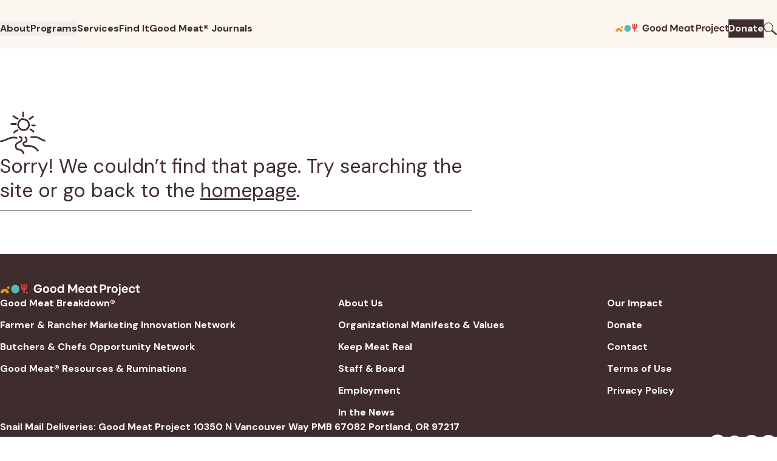

--- FILE ---
content_type: text/html; charset=utf-8
request_url: https://goodmeatproject.org/programs/good-meat-camps-overview/gmcforwomen
body_size: 19707
content:
<!DOCTYPE html><html lang="en" dir="ltr" class="__variable_b4dd1b __variable_ef116d font-sans no-js"><head><meta charSet="utf-8"/><meta name="viewport" content="width=device-width, initial-scale=1"/><link rel="preload" href="/_next/static/media/13971731025ec697-s.p.woff2" as="font" crossorigin="" type="font/woff2"/><link rel="preload" href="/_next/static/media/b957ea75a84b6ea7-s.p.woff2" as="font" crossorigin="" type="font/woff2"/><link rel="stylesheet" href="/_next/static/css/daf378dddba741b9.css" data-precedence="next"/><link rel="stylesheet" href="/_next/static/css/d923a02b5c5d15ae.css" data-precedence="next"/><link rel="stylesheet" href="/_next/static/css/77ce611c826d25be.css" data-precedence="next"/><link rel="stylesheet" href="/_next/static/css/3cfd918b27a25706.css" data-precedence="next"/><link rel="stylesheet" href="/_next/static/css/2c98d5df9715fd5b.css" data-precedence="next"/><link rel="stylesheet" href="/_next/static/css/834e8f567104ced0.css" data-precedence="next"/><link rel="stylesheet" href="/_next/static/css/d90ef1f07253c4f6.css" data-precedence="next"/><link rel="stylesheet" href="/_next/static/css/f04399b38f64e36a.css" data-precedence="next"/><link rel="stylesheet" href="/_next/static/css/902b436023ce41eb.css" data-precedence="next"/><link rel="stylesheet" href="/_next/static/css/20eefcd3d0355a03.css" data-precedence="next"/><link rel="stylesheet" href="/_next/static/css/700ea162a25d2224.css" data-precedence="next"/><link rel="stylesheet" href="/_next/static/css/11236a779ee95dc2.css" data-precedence="next"/><link rel="preload" as="script" fetchPriority="low" href="/_next/static/chunks/webpack-6d7a455a12b89d4b.js"/><script src="/_next/static/chunks/fd9d1056-a393d83050fe269b.js" async=""></script><script src="/_next/static/chunks/117-d0e4f70a4b8deb40.js" async=""></script><script src="/_next/static/chunks/main-app-8c6d50657671c9cf.js" async=""></script><script src="/_next/static/chunks/756-73810d8756dc5369.js" async=""></script><script src="/_next/static/chunks/app/%5Blang%5D/loading-1baa64d4dacd8009.js" async=""></script><script src="/_next/static/chunks/442-b06ee2a16282afa3.js" async=""></script><script src="/_next/static/chunks/app/global-error-ce92c76854f355cf.js" async=""></script><script src="/_next/static/chunks/200-d12e3e37fc1afa19.js" async=""></script><script src="/_next/static/chunks/302-692b1ae611e026be.js" async=""></script><script src="/_next/static/chunks/667-03ba1e8b7aeb22cd.js" async=""></script><script src="/_next/static/chunks/50-4c8bcba11f848716.js" async=""></script><script src="/_next/static/chunks/app/%5Blang%5D/layout-5737be0579c7cf2e.js" async=""></script><script src="/_next/static/chunks/app/%5Blang%5D/error-9638db46645f05ee.js" async=""></script><script src="/_next/static/chunks/app/%5Blang%5D/not-found-66a7e97b4d549527.js" async=""></script><script src="/_next/static/chunks/935-9d637e96421e3c6f.js" async=""></script><script src="/_next/static/chunks/785-8d92076b5c6c5ed1.js" async=""></script><script src="/_next/static/chunks/661-8a64435e4eef6a2b.js" async=""></script><script src="/_next/static/chunks/226-b9b5d545b8a27ce2.js" async=""></script><script src="/_next/static/chunks/362-2a6d01fbb64a7a8c.js" async=""></script><script src="/_next/static/chunks/347-4ce84618a604a951.js" async=""></script><script src="/_next/static/chunks/app/%5Blang%5D/static/%5B%5B...uriSegments%5D%5D/page-43a5e7da6e5ee6ee.js" async=""></script><link rel="preload" href="https://www.googletagmanager.com/gtm.js?id=GTM-PQDTSF9N" as="script"/><link rel="preload" href="https://www.googletagmanager.com/gtm.js?id=GTM-WR7SPZQ2" as="script"/><title>Good Meat Project</title><meta name="description" content="We envision a future where meat is produced ethically and responsibly, by an industry that invests in healthy animals and landscapes, values people all across the food supply chain, and nourishes diverse, well-informed consumers."/><link rel="manifest" href="/site.webmanifest" crossorigin="use-credentials"/><meta name="google-site-verification" content="s-TGf4599E4__MJholgmzQQoJjp1naDYrMuhAUfN_ko"/><meta property="og:title" content="Good Meat Project"/><meta property="og:description" content="We envision a future where meat is produced ethically and responsibly, by an industry that invests in healthy animals and landscapes, values people all across the food supply chain, and nourishes diverse, well-informed consumers."/><meta property="og:url" content="https://goodmeatproject.org"/><meta property="og:site_name" content="Good Meat Project"/><meta property="og:locale" content="en"/><meta property="og:image" content="https://api.goodmeatproject.org/assets/content/Homepage/Hero_IMAGE-BLOCK.png"/><meta property="og:image:width" content="1200"/><meta property="og:image:height" content="932"/><meta property="og:type" content="website"/><meta name="twitter:card" content="summary_large_image"/><meta name="twitter:title" content="Good Meat Project"/><meta name="twitter:description" content="We envision a future where meat is produced ethically and responsibly, by an industry that invests in healthy animals and landscapes, values people all across the food supply chain, and nourishes diverse, well-informed consumers."/><meta name="twitter:image" content="https://api.goodmeatproject.org/assets/content/Homepage/Hero_IMAGE-BLOCK.png"/><meta name="twitter:image:width" content="1200"/><meta name="twitter:image:height" content="932"/><link rel="icon" href="/favicon.svg"/><link rel="apple-touch-icon" href="/apple-touch-icon.png"/><link rel="alternate icon" href="./favicon.ico"/><meta name="next-size-adjust"/><meta name="robots" content="noindex"/><script src="/_next/static/chunks/polyfills-42372ed130431b0a.js" noModule=""></script></head><body><noscript><iframe title="Google Tag Manager, no script" src="https://www.googletagmanager.com/ns.html?id=GTM-PQDTSF9N" height="0" width="0" style="display:none;visibility:hidden"></iframe></noscript><noscript><iframe title="Google Tag Manager, no script" src="https://www.googletagmanager.com/ns.html?id=GTM-WR7SPZQ2" height="0" width="0" style="display:none;visibility:hidden"></iframe></noscript><script>(self.__next_s=self.__next_s||[]).push([0,{"children":"document.documentElement.className =\n              document.documentElement.className.replace(\"no-js\", \"js\");","id":"CheckForJS"}])</script><a href="#MainContent" class="m-skip-to-link a-bg-teal">Skip to main content</a><header class="HeaderWrapper_headerWrapper__97NPy"><div class="Container_container--width-max___0WL6 a-bg-ivory"><div class="Container_inner__h1tQo HeaderWrapper_inner__30EM3"><nav aria-label="Site navigation" class="DesktopNavigation_desktopNav__P5roW"><ul class="DesktopNavigation_desktopNav__list__MzYMG"><li><div><button class="ToggleWithSubmenu_submenuToggle__1eEh7" aria-controls="90" aria-expanded="false" data-active="false"><span>About</span></button><div class="DesktopNavigation_desktopNav__dropdown___FFdH a-slide-in" id="90" data-active="false" data-inert="true"><ul class="NavList_navList__CZVRu a-bg-white"><li class="NavList_navList__item__ypkvJ"><a class="a-underlined-link-inverted block DesktopNavigation_desktopNav__navLink__UrE_h" href="/about">About the Good Meat Project</a></li><li class="NavList_navList__item__ypkvJ"><a class="a-underlined-link-inverted block DesktopNavigation_desktopNav__navLink__UrE_h" href="/about/staff-board">Staff &amp; Board</a></li><li class="NavList_navList__item__ypkvJ"><a class="a-underlined-link-inverted block DesktopNavigation_desktopNav__navLink__UrE_h" href="/about/good-meat-manifesto">Our Good Meat® Manifesto &amp; Values</a></li><li class="NavList_navList__item__ypkvJ"><a class="a-underlined-link-inverted block DesktopNavigation_desktopNav__navLink__UrE_h" href="/keep-meat-real">Keep Meat Real</a></li><li class="NavList_navList__item__ypkvJ"><a class="a-underlined-link-inverted block DesktopNavigation_desktopNav__navLink__UrE_h" href="/employment">Employment</a></li><li class="NavList_navList__item__ypkvJ"><a class="a-underlined-link-inverted block DesktopNavigation_desktopNav__navLink__UrE_h" href="/donate">Donate</a></li></ul></div></div></li><li><div><button class="ToggleWithSubmenu_submenuToggle__1eEh7" aria-controls="91" aria-expanded="false" data-active="false"><span>Programs</span></button><div class="DesktopNavigation_desktopNav__dropdown___FFdH a-slide-in" id="91" data-active="false" data-inert="true"><ul class="NavList_navList__CZVRu a-bg-white"><li class="NavList_navList__item__ypkvJ"><a class="a-underlined-link-inverted block DesktopNavigation_desktopNav__navLink__UrE_h" href="/programs">Overview</a></li><li class="NavList_navList__item__ypkvJ"><div><button class="ToggleWithSubmenu_submenuToggle__1eEh7" aria-controls="95" aria-expanded="false" data-active="false"><span>Good Meat Breakdown®</span><svg viewBox="0 0 24 16" width="24" height="16" xmlns="http://www.w3.org/2000/svg" role="presentation"><path d="M23.707 8.707a1 1 0 0 0 0-1.414L17.343.929a1 1 0 1 0-1.414 1.414L21.586 8l-5.657 5.657a1 1 0 0 0 1.414 1.414l6.364-6.364ZM3 9h20V7H3v2Z"></path></svg></button><div class="DesktopNavigation_desktopNav__submenu__X1wgT a-slide-in" id="95" data-active="false" data-inert="true"><ul class="NavList_navList__CZVRu a-bg-ivory"><li class="NavList_navList__item__ypkvJ"><a class="a-underlined-link-inverted block" href="/good-meat-breakdown">Overview</a></li><li class="NavList_navList__item__ypkvJ"><a class="a-underlined-link-inverted block" href="/resources/good-meat-values">Our Good Meat® Values</a></li><li class="NavList_navList__item__ypkvJ"><a class="a-underlined-link-inverted block" href="/good-meat-breakdown/find-it">Find It</a></li><li class="NavList_navList__item__ypkvJ"><a class="a-underlined-link-inverted block" href="/good-meat-breakdown/cook-it">Cook It</a></li><li class="NavList_navList__item__ypkvJ"><a class="a-underlined-link-inverted block" href="/farmin/trade-promotions/real-burger-of-earth-day">Real Burger of Earth Day™ Trade Promotion: Overview</a></li><li class="NavList_navList__item__ypkvJ"><a class="a-underlined-link-inverted block" href="/good-meat-breakdown-snapshots">Good Meat Breakdown®: Snapshots</a></li></ul></div></div></li><li class="NavList_navList__item__ypkvJ"><div><button class="ToggleWithSubmenu_submenuToggle__1eEh7" aria-controls="94" aria-expanded="false" data-active="false"><span>Farmer &amp; Rancher Marketing Innovation Network</span><svg viewBox="0 0 24 16" width="24" height="16" xmlns="http://www.w3.org/2000/svg" role="presentation"><path d="M23.707 8.707a1 1 0 0 0 0-1.414L17.343.929a1 1 0 1 0-1.414 1.414L21.586 8l-5.657 5.657a1 1 0 0 0 1.414 1.414l6.364-6.364ZM3 9h20V7H3v2Z"></path></svg></button><div class="DesktopNavigation_desktopNav__submenu__X1wgT a-slide-in" id="94" data-active="false" data-inert="true"><ul class="NavList_navList__CZVRu a-bg-ivory"><li class="NavList_navList__item__ypkvJ"><a class="a-underlined-link-inverted block" href="/farmin">Overview</a></li><li class="NavList_navList__item__ypkvJ"><a class="a-underlined-link-inverted block" href="/the-lowdown">The Lowdown</a></li><li class="NavList_navList__item__ypkvJ"><a class="a-underlined-link-inverted block" href="/good-meat-project-resource-library">Resource Library</a></li><li class="NavList_navList__item__ypkvJ"><a class="a-underlined-link-inverted block" href="/farmin/trade-promotions/local-meat-local-flavor">Local Meat, Local Flavor Trade Promotion: Overview</a></li><li class="NavList_navList__item__ypkvJ"><a class="a-underlined-link-inverted block" href="/resources/marketing-education-series">Marketing Fundamentals Course for Good Meat® Producers</a></li><li class="NavList_navList__item__ypkvJ"><a class="a-underlined-link-inverted block" href="/finder">Good Meat Finder</a></li><li class="NavList_navList__item__ypkvJ"><a class="a-underlined-link-inverted block" href="/farmin/grassfed-alliance">Grassfed Alliance</a></li><li class="NavList_navList__item__ypkvJ"><a class="a-underlined-link-inverted block" href="/good-meat-breakdown-snapshots">Good Meat Breakdown®: Snapshots</a></li><li class="NavList_navList__item__ypkvJ"><a class="a-underlined-link-inverted block" href="/resources/good-meat-switchboard">Good Meat® Switchboard</a></li></ul></div></div></li><li class="NavList_navList__item__ypkvJ"><div><button class="ToggleWithSubmenu_submenuToggle__1eEh7" aria-controls="92" aria-expanded="false" data-active="false"><span>Butchers &amp; Chefs Opportunity Network</span><svg viewBox="0 0 24 16" width="24" height="16" xmlns="http://www.w3.org/2000/svg" role="presentation"><path d="M23.707 8.707a1 1 0 0 0 0-1.414L17.343.929a1 1 0 1 0-1.414 1.414L21.586 8l-5.657 5.657a1 1 0 0 0 1.414 1.414l6.364-6.364ZM3 9h20V7H3v2Z"></path></svg></button><div class="DesktopNavigation_desktopNav__submenu__X1wgT a-slide-in" id="92" data-active="false" data-inert="true"><ul class="NavList_navList__CZVRu a-bg-ivory"><li class="NavList_navList__item__ypkvJ"><a class="a-underlined-link-inverted block" href="/bacon">Overview</a></li><li class="NavList_navList__item__ypkvJ"><a class="a-underlined-link-inverted block" href="/meat-collectives">Meat Collectives</a></li><li class="NavList_navList__item__ypkvJ"><a class="a-underlined-link-inverted block" href="/finder">Good Meat Finder</a></li><li class="NavList_navList__item__ypkvJ"><a class="a-underlined-link-inverted block" href="/resources/butchery-learning-opportunities">Butchery Learning Opportunities</a></li><li class="NavList_navList__item__ypkvJ"><a class="a-underlined-link-inverted block" href="/farmin/trade-promotions/real-burger-of-earth-day">Real Burger of Earth Day™ Trade Promotion: Overview</a></li><li class="NavList_navList__item__ypkvJ"><a class="a-underlined-link-inverted block" href="/resources/good-meat-switchboard">Good Meat® Switchboard</a></li><li class="NavList_navList__item__ypkvJ"><a class="a-underlined-link-inverted block" href="/good-meat-breakdown-snapshots">Good Meat Breakdown®: Snapshots</a></li></ul></div></div></li></ul></div></div></li><li><a class="a-underlined-link-inverted block DesktopNavigation_desktopNav__navLink__UrE_h" href="/services">Services</a></li><li><a class="a-underlined-link-inverted block DesktopNavigation_desktopNav__navLink__UrE_h" href="/good-meat-breakdown/find-it">Find It</a></li><li><a class="a-underlined-link-inverted block DesktopNavigation_desktopNav__navLink__UrE_h" href="/good-meat-journals">Good Meat® Journals</a></li></ul></nav><a class="mie-auto nav:mie-0 nav:mis-auto" href="/"><svg viewBox="0 0 63 22" width="63" height="22" xmlns="http://www.w3.org/2000/svg" role="presentation" class="block sm:hidden"><title>Good Meat Project</title><path d="M.251 20.836h5.984a.25.25 0 0 0 .247-.237 3.546 3.546 0 0 1 3.547-3.297 3.546 3.546 0 0 1 3.547 3.297.249.249 0 0 0 .246.237h5.984a.25.25 0 0 0 .25-.254c-.135-5.39-4.573-9.719-10.028-9.719S.135 15.193 0 20.583a.25.25 0 0 0 .25.254l.001-.001ZM18.73 11.587a2.953 2.953 0 0 0 2.963-2.944A2.953 2.953 0 0 0 18.73 5.7a2.953 2.953 0 0 0-2.961 2.944 2.953 2.953 0 0 0 2.961 2.944Z" fill="#E89524"></path><path d="M35.07 21.397c5.332 0 9.654-4.297 9.654-9.597s-4.323-9.597-9.654-9.597c-5.332 0-9.654 4.297-9.654 9.597s4.322 9.597 9.654 9.597Z" fill="#58B9B6"></path><path d="M57.097 20.987c.137 0 .248-.11.248-.247v-6.19c0-.111.075-.206.183-.236 2.982-.82 5.178-3.538 5.178-6.759V.945a.344.344 0 0 0-.345-.343h-2.698a.344.344 0 0 0-.345.342v6.612a3.643 3.643 0 0 1-1.972 3.226V.85a.248.248 0 0 0-.248-.247h-2.892a.248.248 0 0 0-.249.247v9.93c-1.186-.635-1.972-1.917-1.972-3.33v-6.6a.248.248 0 0 0-.248-.247h-2.892a.248.248 0 0 0-.248.247v6.535c0 3.245 2.166 6.082 5.18 6.928.106.03.18.124.18.235v6.194c0 .137.112.247.249.247h2.891v-.001Z" fill="#E63F3E"></path></svg><svg viewBox="0 0 186 17" width="186" height="17" xmlns="http://www.w3.org/2000/svg" role="presentation" class="hidden sm:block"><title>Good Meat Project</title><g clip-path="url(#a)"><path d="M60.965 11.071c.545 0 1.02-.213 1.424-.638.403-.425.606-1.058.606-1.898 0-.84-.203-1.472-.606-1.898-.404-.425-.873-.638-1.408-.638-.557 0-1.034.213-1.433.638-.398.425-.597 1.058-.597 1.898 0 .84.199 1.472.597 1.898.398.425.87.638 1.416.638Zm0 1.89c-.786 0-1.493-.188-2.12-.562a4.049 4.049 0 0 1-1.49-1.558c-.366-.663-.548-1.432-.548-2.306 0-.874.185-1.643.556-2.307.371-.663.87-1.183 1.498-1.557.628-.375 1.335-.562 2.12-.562.775 0 1.477.187 2.104.562a4.052 4.052 0 0 1 1.49 1.557c.366.664.549 1.433.549 2.307 0 .873-.184 1.642-.549 2.306a4.029 4.029 0 0 1-1.498 1.558 4.072 4.072 0 0 1-2.112.561ZM70.56 11.071c.545 0 1.02-.213 1.423-.638.404-.425.606-1.058.606-1.898 0-.84-.202-1.472-.606-1.898-.404-.425-.873-.638-1.408-.638-.556 0-1.034.213-1.432.638-.399.425-.598 1.058-.598 1.898 0 .84.2 1.472.598 1.898.398.425.87.638 1.416.638Zm0 1.89c-.787 0-1.493-.188-2.12-.562a4.049 4.049 0 0 1-1.49-1.558c-.366-.663-.549-1.432-.549-2.306 0-.874.186-1.643.557-2.307.37-.663.87-1.183 1.498-1.557.627-.375 1.335-.562 2.12-.562.775 0 1.476.187 2.104.562a4.052 4.052 0 0 1 1.49 1.557c.365.664.548 1.433.548 2.307 0 .873-.183 1.642-.549 2.306a4.029 4.029 0 0 1-1.497 1.558 4.072 4.072 0 0 1-2.112.561ZM80.43 11.054c.677 0 1.231-.236 1.662-.706.431-.471.647-1.075.647-1.813 0-.739-.216-1.342-.647-1.813-.43-.47-.984-.707-1.661-.707-.666 0-1.218.233-1.654.698-.436.466-.655 1.066-.655 1.804s.219 1.345.655 1.822c.436.476.988.714 1.654.714v.001Zm-.441 1.906c-.765 0-1.447-.193-2.047-.579a4.085 4.085 0 0 1-1.424-1.583c-.35-.669-.524-1.43-.524-2.28 0-.851.174-1.609.524-2.273a4.036 4.036 0 0 1 1.424-1.566c.6-.38 1.282-.57 2.047-.57.611 0 1.146.12 1.604.358.459.238.83.573 1.114 1.004V1.378h2.096v11.378h-1.867l-.23-1.208a3.784 3.784 0 0 1-1.039.987c-.43.283-.99.425-1.679.425ZM90.22 12.755V1.718h2.49l3.65 6.68 3.602-6.68h2.488v11.037h-2.095v-7.43l-3.193 5.641H95.51l-3.192-5.64v7.43H90.22ZM108.263 5.88c-.513 0-.966.15-1.359.45-.393.302-.644.758-.753 1.371h4.044c-.033-.556-.229-.998-.589-1.328-.361-.329-.808-.493-1.343-.493Zm-.016 7.08c-.819 0-1.545-.182-2.177-.545a3.86 3.86 0 0 1-1.49-1.532c-.36-.657-.541-1.418-.541-2.28 0-.874.178-1.651.533-2.333a3.951 3.951 0 0 1 1.473-1.59c.627-.381 1.367-.571 2.219-.571.797 0 1.5.182 2.112.545.611.363 1.088.86 1.432 1.489.344.63.516 1.33.516 2.102a10.719 10.719 0 0 1-.033.817h-6.172c.043.658.264 1.174.663 1.549.398.374.881.561 1.449.561.426 0 .783-.099 1.073-.297.289-.199.504-.457.646-.775h2.129a4.078 4.078 0 0 1-.762 1.456c-.355.436-.792.78-1.31 1.03-.518.249-1.105.373-1.759.373l-.001.001ZM117.938 11.055c.677 0 1.231-.236 1.662-.707.431-.47.647-1.075.647-1.813s-.216-1.342-.647-1.813c-.431-.47-.985-.706-1.662-.706-.665 0-1.217.233-1.653.697-.437.466-.655 1.067-.655 1.805s.218 1.344.655 1.82c.436.478.987.716 1.653.716Zm-.442 1.906c-.764 0-1.446-.193-2.047-.58a4.082 4.082 0 0 1-1.424-1.582c-.349-.67-.524-1.43-.524-2.28 0-.852.175-1.61.524-2.273a4.035 4.035 0 0 1 1.424-1.566c.601-.38 1.283-.57 2.047-.57.611 0 1.146.119 1.605.357.458.238.829.573 1.113 1.004l.114-1.157h1.981v8.443h-1.964l-.131-1.209a3.789 3.789 0 0 1-1.04.987c-.431.283-.991.425-1.679.425h.001ZM127.729 12.757c-.852 0-1.534-.216-2.047-.647-.513-.43-.77-1.197-.77-2.298V6.135h-1.391V4.314h1.391l.246-2.264h1.85v2.264h2.194v1.821h-2.194v3.693c0 .41.084.69.254.843.169.153.461.23.876.23h1.015v1.855h-1.425.001ZM134.936 7.25h2.014c.731 0 1.257-.167 1.579-.502.322-.335.484-.792.484-1.37 0-.59-.162-1.052-.484-1.387-.322-.335-.848-.503-1.579-.503h-2.014V7.25Zm-2.095 5.505V1.718h4.239c.917 0 1.676.16 2.276.477.601.318 1.048.755 1.343 1.31.295.557.442 1.181.442 1.873 0 .659-.142 1.263-.425 1.813-.284.55-.726.993-1.326 1.328-.601.335-1.371.502-2.309.502h-2.144v3.735h-2.096ZM142.401 12.756V4.313h1.866l.197 1.583a3.48 3.48 0 0 1 1.203-1.301c.508-.324 1.105-.486 1.793-.486v2.298h-.589a3.21 3.21 0 0 0-1.228.222c-.36.147-.642.403-.843.766-.203.363-.303.868-.303 1.514v3.847h-2.096ZM152.307 11.071c.545 0 1.02-.213 1.424-.638.403-.426.606-1.058.606-1.898 0-.84-.202-1.472-.606-1.898-.404-.425-.873-.638-1.408-.638-.557 0-1.035.213-1.433.638-.398.425-.597 1.058-.597 1.898 0 .84.199 1.472.597 1.898.398.425.871.638 1.416.638h.001Zm0 1.89c-.786 0-1.493-.188-2.12-.562a4.045 4.045 0 0 1-1.49-1.558c-.366-.663-.549-1.432-.549-2.306 0-.874.186-1.643.557-2.307a4.106 4.106 0 0 1 1.498-1.557c.627-.375 1.335-.562 2.12-.562a4.03 4.03 0 0 1 2.104.562 4.057 4.057 0 0 1 1.49 1.557c.365.664.548 1.433.548 2.307 0 .873-.183 1.642-.548 2.306a4.037 4.037 0 0 1-1.498 1.558 4.07 4.07 0 0 1-2.112.561ZM159.165 3.002c-.382 0-.695-.119-.941-.357a1.202 1.202 0 0 1-.368-.902c0-.363.122-.661.368-.894.246-.233.559-.349.941-.349.382 0 .696.116.942.349.245.233.368.53.368.894 0 .363-.123.664-.368.902-.246.238-.56.357-.942.357ZM156.464 16.5v-1.855h.639c.36 0 .616-.074.769-.222.153-.147.23-.397.23-.748V4.312h2.095v9.363c0 1.02-.248 1.747-.745 2.178-.497.431-1.17.647-2.022.647h-.966ZM166.026 5.88c-.513 0-.966.15-1.359.45-.393.302-.644.758-.753 1.371h4.044c-.033-.556-.229-.998-.589-1.328-.36-.329-.808-.493-1.343-.493Zm-.016 7.08c-.819 0-1.545-.182-2.177-.545a3.86 3.86 0 0 1-1.49-1.532c-.36-.657-.54-1.418-.54-2.28 0-.874.177-1.651.532-2.333a3.951 3.951 0 0 1 1.473-1.59c.628-.381 1.367-.571 2.218-.571.797 0 1.501.182 2.112.545.611.363 1.089.86 1.433 1.489.343.63.516 1.33.516 2.102 0 .125-.003.255-.009.391-.006.136-.014.279-.025.426h-6.172c.044.658.265 1.174.663 1.549.398.374.881.561 1.449.561.425 0 .783-.099 1.072-.297.289-.199.505-.457.647-.775h2.128a4.062 4.062 0 0 1-.762 1.456c-.354.436-.791.78-1.309 1.03-.519.249-1.105.373-1.76.373h.001v.001ZM175.504 12.96c-.829 0-1.561-.187-2.193-.561a4.011 4.011 0 0 1-1.498-1.566c-.366-.67-.549-1.436-.549-2.298 0-.862.183-1.628.549-2.298a4.014 4.014 0 0 1 1.498-1.566c.632-.374 1.364-.561 2.193-.561 1.037 0 1.91.28 2.62.842.709.562 1.162 1.336 1.359 2.324h-2.21a1.682 1.682 0 0 0-.647-.962 1.891 1.891 0 0 0-1.138-.349c-.578 0-1.07.227-1.473.68-.404.454-.606 1.084-.606 1.89 0 .805.202 1.436.606 1.889.403.454.895.68 1.473.68.437 0 .816-.113 1.138-.34.322-.227.538-.55.647-.97h2.21c-.197.954-.649 1.72-1.359 2.298-.709.579-1.583.868-2.62.868v.001ZM184.527 12.755c-.852 0-1.534-.216-2.047-.647-.513-.43-.77-1.197-.77-2.298V6.134h-1.391V4.312h1.391l.246-2.263h1.85v2.263h2.193v1.822h-2.193v3.693c0 .409.084.69.254.843.169.152.461.23.876.23h1.014v1.855h-1.424.001ZM55.044 5.024h-2.487c-.495-.948-1.391-1.446-2.535-1.446-1.932 0-3.276 1.43-3.276 3.663 0 2.28 1.36 3.695 3.369 3.695 1.669 0 2.735-.996 3.06-2.586h-3.71V6.63h5.842v1.96c-.433 2.282-2.396 4.37-5.27 4.37-3.137 0-5.517-2.362-5.517-5.72 0-3.358 2.38-5.735 5.502-5.735 2.41 0 4.327 1.269 5.022 3.518ZM36.14 12.264c0 .523-.395.934-.91.934a.918.918 0 0 1-.914-.934c0-.512.406-.923.914-.923.515 0 .91.41.91.923Zm-1.597 0c0 .41.292.737.693.737.39 0 .677-.326.677-.732 0-.41-.287-.743-.682-.743-.395 0-.688.332-.688.737Zm.547.484h-.206v-.923c.082-.018.195-.029.341-.029.168 0 .244.029.309.068.048.04.087.112.087.203 0 .1-.076.18-.184.213v.012c.086.033.135.1.162.225.027.14.044.197.065.23h-.222c-.027-.033-.043-.118-.07-.224-.016-.102-.07-.147-.184-.147h-.098v.372Zm.005-.524h.098c.113 0 .206-.04.206-.135 0-.084-.06-.14-.19-.14a.47.47 0 0 0-.114.011v.265Z"></path><path d="M.142 13.108h3.39c.076 0 .136-.062.14-.14.07-1.091.943-1.954 2.01-1.954 1.068 0 1.94.863 2.01 1.954.006.078.065.14.14.14h3.39a.145.145 0 0 0 .142-.15c-.076-3.194-2.591-5.76-5.682-5.76-3.09 0-5.605 2.566-5.682 5.76a.145.145 0 0 0 .142.15ZM10.613 7.627c.927 0 1.678-.78 1.678-1.744s-.751-1.745-1.678-1.745c-.927 0-1.678.781-1.678 1.745 0 .963.751 1.744 1.678 1.744Z" fill="#E89524"></path><path d="M19.871 13.442c3.021 0 5.47-2.547 5.47-5.687 0-3.141-2.449-5.688-5.47-5.688-3.02 0-5.47 2.546-5.47 5.688 0 3.14 2.45 5.687 5.47 5.687Z" fill="#58B9B6"></path><path d="M32.352 13.198c.078 0 .14-.066.14-.147V9.383c0-.066.043-.122.104-.14 1.69-.485 2.935-2.096 2.935-4.005V1.321a.2.2 0 0 0-.196-.204h-1.529a.2.2 0 0 0-.195.204v3.918c0 .83-.455 1.55-1.118 1.912V1.264a.144.144 0 0 0-.14-.146h-1.64a.144.144 0 0 0-.14.146v5.884c-.672-.376-1.117-1.136-1.117-1.973v-3.91a.144.144 0 0 0-.14-.147h-1.64a.144.144 0 0 0-.14.146v3.873c0 1.923 1.227 3.604 2.934 4.105.061.018.103.074.103.14v3.67c0 .08.063.146.14.146h1.64-.001Z" fill="#E63F3E"></path></g><defs><clipPath id="a"><path fill="#fff" transform="translate(0 .5)" d="M0 0h186v16H0z"></path></clipPath></defs></svg></a><a href="https://secure.everyaction.com/Nv11HCUZ-keZ6z3AYp792g2" class="CTALink_ctaLink__4k8rZ hidden nav:inline-flex" target="_blank" rel="noreferrer">Donate</a><a class="SearchMenu_searchButton__NoRlg" href="/search"><span class="sr-only"></span><svg viewBox="0 0 22 21" width="22" height="21" xmlns="http://www.w3.org/2000/svg" role="presentation"><path d="M13.79 3.138A7.708 7.708 0 0 0 2.9 1.935C-.439 4.632-.974 9.544 1.704 12.905a7.708 7.708 0 0 0 10.89 1.204l7.45 6.457a.885.885 0 0 0 1.27-.112l.484-.598a.9.9 0 0 0-.118-1.255l-7.464-6.286-.002.001c1.802-2.752 1.732-6.469-.426-9.178ZM9.411 14.586c-5.276.842-10.185-5.104-7.48-10.02.159-.29.327-.617.527-.877C4.345 1.247 7.876.363 10.602 1.78c2.375 1.234 4.033 3.855 4.084 6.553.058 3.06-2.27 5.775-5.274 6.254Z"></path></svg></a><div><button class="MenuButton_menuButton__1ekdT" aria-controls="mobileMenu" aria-expanded="false" aria-label="Toggle menu"><svg viewBox="0 0 23 16" width="23" height="16" xmlns="http://www.w3.org/2000/svg" role="presentation"><path d="M23,15.75H0v-2H23Zm0-7H0v-2H23Zm0-6.5H0v-2H23Z"></path></svg></button></div><a href="https://secure.everyaction.com/Nv11HCUZ-keZ6z3AYp792g2" class="CTALink_ctaLink__4k8rZ inline-flex nav:hidden" target="_blank" rel="noreferrer">Donate</a></div></div></header><main id="MainContent" tabindex="-1" class="flex flex-col a-bg-white"><!--$!--><template data-dgst="NEXT_NOT_FOUND"></template><div class="Loading_wrapper__NUI_e"><svg xmlns="http://www.w3.org/2000/svg" width="200" height="69.3737" viewBox="0 0 35.5298 12.32417" aria-hidden="true" class="Loading_logo__9r0_e"><path class="a-fill-yellow" d="M.14242,11.991H3.53275a.14433.14433,0,0,0,.13985-.1406,2.049,2.049,0,0,1,2.01-1.9535,2.049,2.049,0,0,1,2.01,1.9535.144.144,0,0,0,.13942.1406H11.2224a.145.145,0,0,0,.1419-.1502A5.79318,5.79318,0,0,0,5.6822,6.0813,5.79364,5.79364,0,0,0,.00005,11.84117a.14506.14506,0,0,0,.142.1502ZM10.6117,6.51a1.71256,1.71256,0,0,0,1.6785-1.74464,1.67957,1.67957,0,1,0-3.35661,0A1.71252,1.71252,0,0,0,10.6117,6.51Z"></path><path class="a-fill-teal" d="M19.8726,12.32417A5.5819,5.5819,0,0,0,25.3429,6.637,5.58215,5.58215,0,0,0,19.8726.94983,5.58193,5.58193,0,0,0,14.4023,6.637,5.58194,5.58194,0,0,0,19.8726,12.32417Z"></path><path class="a-fill-red" d="M32.3513,12.08027a.14358.14358,0,0,0,.1407-.1463V8.2656a.14422.14422,0,0,1,.1036-.1397,4.14031,4.14031,0,0,0,2.9342-4.00514V.20319A.19936.19936,0,0,0,35.3343,0h-1.529a.19956.19956,0,0,0-.1954.20319v3.918a2.17206,2.17206,0,0,1-1.1175,1.91193V.1467a.14355.14355,0,0,0-.1407-.14626H30.7132a.14382.14382,0,0,0-.1407.14626V6.03093A2.26194,2.26194,0,0,1,29.455,4.0577V.1467a.14346.14346,0,0,0-.1406-.14626H27.6758a.14348.14348,0,0,0-.1406.14626V4.01916a4.24482,4.24482,0,0,0,2.9345,4.10543.14384.14384,0,0,1,.1028.13925v3.67063a.1435.1435,0,0,0,.1407.1462h1.6385Z"></path></svg><span class="sr-only">Loading</span></div><!--/$--></main><footer class="Container_container--width-max___0WL6 a-bg-brown"><div class="Container_inner__h1tQo"><div class="Footer_footer__container__Fcjau"><div class="Footer_footer__start__YfvBv"><a href="/"><svg viewBox="0 0 186 17" width="231" height="21" xmlns="http://www.w3.org/2000/svg" role="presentation"><title>Good Meat Project</title><g clip-path="url(#a)"><path d="M60.965 11.071c.545 0 1.02-.213 1.424-.638.403-.425.606-1.058.606-1.898 0-.84-.203-1.472-.606-1.898-.404-.425-.873-.638-1.408-.638-.557 0-1.034.213-1.433.638-.398.425-.597 1.058-.597 1.898 0 .84.199 1.472.597 1.898.398.425.87.638 1.416.638Zm0 1.89c-.786 0-1.493-.188-2.12-.562a4.049 4.049 0 0 1-1.49-1.558c-.366-.663-.548-1.432-.548-2.306 0-.874.185-1.643.556-2.307.371-.663.87-1.183 1.498-1.557.628-.375 1.335-.562 2.12-.562.775 0 1.477.187 2.104.562a4.052 4.052 0 0 1 1.49 1.557c.366.664.549 1.433.549 2.307 0 .873-.184 1.642-.549 2.306a4.029 4.029 0 0 1-1.498 1.558 4.072 4.072 0 0 1-2.112.561ZM70.56 11.071c.545 0 1.02-.213 1.423-.638.404-.425.606-1.058.606-1.898 0-.84-.202-1.472-.606-1.898-.404-.425-.873-.638-1.408-.638-.556 0-1.034.213-1.432.638-.399.425-.598 1.058-.598 1.898 0 .84.2 1.472.598 1.898.398.425.87.638 1.416.638Zm0 1.89c-.787 0-1.493-.188-2.12-.562a4.049 4.049 0 0 1-1.49-1.558c-.366-.663-.549-1.432-.549-2.306 0-.874.186-1.643.557-2.307.37-.663.87-1.183 1.498-1.557.627-.375 1.335-.562 2.12-.562.775 0 1.476.187 2.104.562a4.052 4.052 0 0 1 1.49 1.557c.365.664.548 1.433.548 2.307 0 .873-.183 1.642-.549 2.306a4.029 4.029 0 0 1-1.497 1.558 4.072 4.072 0 0 1-2.112.561ZM80.43 11.054c.677 0 1.231-.236 1.662-.706.431-.471.647-1.075.647-1.813 0-.739-.216-1.342-.647-1.813-.43-.47-.984-.707-1.661-.707-.666 0-1.218.233-1.654.698-.436.466-.655 1.066-.655 1.804s.219 1.345.655 1.822c.436.476.988.714 1.654.714v.001Zm-.441 1.906c-.765 0-1.447-.193-2.047-.579a4.085 4.085 0 0 1-1.424-1.583c-.35-.669-.524-1.43-.524-2.28 0-.851.174-1.609.524-2.273a4.036 4.036 0 0 1 1.424-1.566c.6-.38 1.282-.57 2.047-.57.611 0 1.146.12 1.604.358.459.238.83.573 1.114 1.004V1.378h2.096v11.378h-1.867l-.23-1.208a3.784 3.784 0 0 1-1.039.987c-.43.283-.99.425-1.679.425ZM90.22 12.755V1.718h2.49l3.65 6.68 3.602-6.68h2.488v11.037h-2.095v-7.43l-3.193 5.641H95.51l-3.192-5.64v7.43H90.22ZM108.263 5.88c-.513 0-.966.15-1.359.45-.393.302-.644.758-.753 1.371h4.044c-.033-.556-.229-.998-.589-1.328-.361-.329-.808-.493-1.343-.493Zm-.016 7.08c-.819 0-1.545-.182-2.177-.545a3.86 3.86 0 0 1-1.49-1.532c-.36-.657-.541-1.418-.541-2.28 0-.874.178-1.651.533-2.333a3.951 3.951 0 0 1 1.473-1.59c.627-.381 1.367-.571 2.219-.571.797 0 1.5.182 2.112.545.611.363 1.088.86 1.432 1.489.344.63.516 1.33.516 2.102a10.719 10.719 0 0 1-.033.817h-6.172c.043.658.264 1.174.663 1.549.398.374.881.561 1.449.561.426 0 .783-.099 1.073-.297.289-.199.504-.457.646-.775h2.129a4.078 4.078 0 0 1-.762 1.456c-.355.436-.792.78-1.31 1.03-.518.249-1.105.373-1.759.373l-.001.001ZM117.938 11.055c.677 0 1.231-.236 1.662-.707.431-.47.647-1.075.647-1.813s-.216-1.342-.647-1.813c-.431-.47-.985-.706-1.662-.706-.665 0-1.217.233-1.653.697-.437.466-.655 1.067-.655 1.805s.218 1.344.655 1.82c.436.478.987.716 1.653.716Zm-.442 1.906c-.764 0-1.446-.193-2.047-.58a4.082 4.082 0 0 1-1.424-1.582c-.349-.67-.524-1.43-.524-2.28 0-.852.175-1.61.524-2.273a4.035 4.035 0 0 1 1.424-1.566c.601-.38 1.283-.57 2.047-.57.611 0 1.146.119 1.605.357.458.238.829.573 1.113 1.004l.114-1.157h1.981v8.443h-1.964l-.131-1.209a3.789 3.789 0 0 1-1.04.987c-.431.283-.991.425-1.679.425h.001ZM127.729 12.757c-.852 0-1.534-.216-2.047-.647-.513-.43-.77-1.197-.77-2.298V6.135h-1.391V4.314h1.391l.246-2.264h1.85v2.264h2.194v1.821h-2.194v3.693c0 .41.084.69.254.843.169.153.461.23.876.23h1.015v1.855h-1.425.001ZM134.936 7.25h2.014c.731 0 1.257-.167 1.579-.502.322-.335.484-.792.484-1.37 0-.59-.162-1.052-.484-1.387-.322-.335-.848-.503-1.579-.503h-2.014V7.25Zm-2.095 5.505V1.718h4.239c.917 0 1.676.16 2.276.477.601.318 1.048.755 1.343 1.31.295.557.442 1.181.442 1.873 0 .659-.142 1.263-.425 1.813-.284.55-.726.993-1.326 1.328-.601.335-1.371.502-2.309.502h-2.144v3.735h-2.096ZM142.401 12.756V4.313h1.866l.197 1.583a3.48 3.48 0 0 1 1.203-1.301c.508-.324 1.105-.486 1.793-.486v2.298h-.589a3.21 3.21 0 0 0-1.228.222c-.36.147-.642.403-.843.766-.203.363-.303.868-.303 1.514v3.847h-2.096ZM152.307 11.071c.545 0 1.02-.213 1.424-.638.403-.426.606-1.058.606-1.898 0-.84-.202-1.472-.606-1.898-.404-.425-.873-.638-1.408-.638-.557 0-1.035.213-1.433.638-.398.425-.597 1.058-.597 1.898 0 .84.199 1.472.597 1.898.398.425.871.638 1.416.638h.001Zm0 1.89c-.786 0-1.493-.188-2.12-.562a4.045 4.045 0 0 1-1.49-1.558c-.366-.663-.549-1.432-.549-2.306 0-.874.186-1.643.557-2.307a4.106 4.106 0 0 1 1.498-1.557c.627-.375 1.335-.562 2.12-.562a4.03 4.03 0 0 1 2.104.562 4.057 4.057 0 0 1 1.49 1.557c.365.664.548 1.433.548 2.307 0 .873-.183 1.642-.548 2.306a4.037 4.037 0 0 1-1.498 1.558 4.07 4.07 0 0 1-2.112.561ZM159.165 3.002c-.382 0-.695-.119-.941-.357a1.202 1.202 0 0 1-.368-.902c0-.363.122-.661.368-.894.246-.233.559-.349.941-.349.382 0 .696.116.942.349.245.233.368.53.368.894 0 .363-.123.664-.368.902-.246.238-.56.357-.942.357ZM156.464 16.5v-1.855h.639c.36 0 .616-.074.769-.222.153-.147.23-.397.23-.748V4.312h2.095v9.363c0 1.02-.248 1.747-.745 2.178-.497.431-1.17.647-2.022.647h-.966ZM166.026 5.88c-.513 0-.966.15-1.359.45-.393.302-.644.758-.753 1.371h4.044c-.033-.556-.229-.998-.589-1.328-.36-.329-.808-.493-1.343-.493Zm-.016 7.08c-.819 0-1.545-.182-2.177-.545a3.86 3.86 0 0 1-1.49-1.532c-.36-.657-.54-1.418-.54-2.28 0-.874.177-1.651.532-2.333a3.951 3.951 0 0 1 1.473-1.59c.628-.381 1.367-.571 2.218-.571.797 0 1.501.182 2.112.545.611.363 1.089.86 1.433 1.489.343.63.516 1.33.516 2.102 0 .125-.003.255-.009.391-.006.136-.014.279-.025.426h-6.172c.044.658.265 1.174.663 1.549.398.374.881.561 1.449.561.425 0 .783-.099 1.072-.297.289-.199.505-.457.647-.775h2.128a4.062 4.062 0 0 1-.762 1.456c-.354.436-.791.78-1.309 1.03-.519.249-1.105.373-1.76.373h.001v.001ZM175.504 12.96c-.829 0-1.561-.187-2.193-.561a4.011 4.011 0 0 1-1.498-1.566c-.366-.67-.549-1.436-.549-2.298 0-.862.183-1.628.549-2.298a4.014 4.014 0 0 1 1.498-1.566c.632-.374 1.364-.561 2.193-.561 1.037 0 1.91.28 2.62.842.709.562 1.162 1.336 1.359 2.324h-2.21a1.682 1.682 0 0 0-.647-.962 1.891 1.891 0 0 0-1.138-.349c-.578 0-1.07.227-1.473.68-.404.454-.606 1.084-.606 1.89 0 .805.202 1.436.606 1.889.403.454.895.68 1.473.68.437 0 .816-.113 1.138-.34.322-.227.538-.55.647-.97h2.21c-.197.954-.649 1.72-1.359 2.298-.709.579-1.583.868-2.62.868v.001ZM184.527 12.755c-.852 0-1.534-.216-2.047-.647-.513-.43-.77-1.197-.77-2.298V6.134h-1.391V4.312h1.391l.246-2.263h1.85v2.263h2.193v1.822h-2.193v3.693c0 .409.084.69.254.843.169.152.461.23.876.23h1.014v1.855h-1.424.001ZM55.044 5.024h-2.487c-.495-.948-1.391-1.446-2.535-1.446-1.932 0-3.276 1.43-3.276 3.663 0 2.28 1.36 3.695 3.369 3.695 1.669 0 2.735-.996 3.06-2.586h-3.71V6.63h5.842v1.96c-.433 2.282-2.396 4.37-5.27 4.37-3.137 0-5.517-2.362-5.517-5.72 0-3.358 2.38-5.735 5.502-5.735 2.41 0 4.327 1.269 5.022 3.518ZM36.14 12.264c0 .523-.395.934-.91.934a.918.918 0 0 1-.914-.934c0-.512.406-.923.914-.923.515 0 .91.41.91.923Zm-1.597 0c0 .41.292.737.693.737.39 0 .677-.326.677-.732 0-.41-.287-.743-.682-.743-.395 0-.688.332-.688.737Zm.547.484h-.206v-.923c.082-.018.195-.029.341-.029.168 0 .244.029.309.068.048.04.087.112.087.203 0 .1-.076.18-.184.213v.012c.086.033.135.1.162.225.027.14.044.197.065.23h-.222c-.027-.033-.043-.118-.07-.224-.016-.102-.07-.147-.184-.147h-.098v.372Zm.005-.524h.098c.113 0 .206-.04.206-.135 0-.084-.06-.14-.19-.14a.47.47 0 0 0-.114.011v.265Z"></path><path d="M.142 13.108h3.39c.076 0 .136-.062.14-.14.07-1.091.943-1.954 2.01-1.954 1.068 0 1.94.863 2.01 1.954.006.078.065.14.14.14h3.39a.145.145 0 0 0 .142-.15c-.076-3.194-2.591-5.76-5.682-5.76-3.09 0-5.605 2.566-5.682 5.76a.145.145 0 0 0 .142.15ZM10.613 7.627c.927 0 1.678-.78 1.678-1.744s-.751-1.745-1.678-1.745c-.927 0-1.678.781-1.678 1.745 0 .963.751 1.744 1.678 1.744Z" fill="#E89524"></path><path d="M19.871 13.442c3.021 0 5.47-2.547 5.47-5.687 0-3.141-2.449-5.688-5.47-5.688-3.02 0-5.47 2.546-5.47 5.688 0 3.14 2.45 5.687 5.47 5.687Z" fill="#58B9B6"></path><path d="M32.352 13.198c.078 0 .14-.066.14-.147V9.383c0-.066.043-.122.104-.14 1.69-.485 2.935-2.096 2.935-4.005V1.321a.2.2 0 0 0-.196-.204h-1.529a.2.2 0 0 0-.195.204v3.918c0 .83-.455 1.55-1.118 1.912V1.264a.144.144 0 0 0-.14-.146h-1.64a.144.144 0 0 0-.14.146v5.884c-.672-.376-1.117-1.136-1.117-1.973v-3.91a.144.144 0 0 0-.14-.147h-1.64a.144.144 0 0 0-.14.146v3.873c0 1.923 1.227 3.604 2.934 4.105.061.018.103.074.103.14v3.67c0 .08.063.146.14.146h1.64-.001Z" fill="#E63F3E"></path></g><defs><clipPath id="a"><path fill="#fff" transform="translate(0 .5)" d="M0 0h186v16H0z"></path></clipPath></defs></svg></a><nav aria-label="Footer Navigation" class="FooterLinksWrapper_footerLinksWrapper__EVoHA"><ul class="FooterLinksWrapper_footerLinksWrapper__linkList__WgrlU"><li class="FooterLinksWrapper_footerLinksWrapper__column__b41i_"><ul><li class="FooterLinksWrapper_footerLinksWrapper__levelTwo__wh8uG"><a class="a-underlined-link-inverted block" href="/good-meat-breakdown">Good Meat Breakdown®</a></li><li class="FooterLinksWrapper_footerLinksWrapper__levelTwo__wh8uG"><a class="a-underlined-link-inverted block" href="/farmin">Farmer &amp; Rancher Marketing Innovation Network</a></li><li class="FooterLinksWrapper_footerLinksWrapper__levelTwo__wh8uG"><a class="a-underlined-link-inverted block" href="/bacon">Butchers &amp; Chefs Opportunity Network</a></li><li class="FooterLinksWrapper_footerLinksWrapper__levelTwo__wh8uG"><a class="a-underlined-link-inverted block" href="/resources-and-ruminations">Good Meat® Resources &amp; Ruminations</a></li></ul></li><li class="FooterLinksWrapper_footerLinksWrapper__column__b41i_"><ul><li class="FooterLinksWrapper_footerLinksWrapper__levelTwo__wh8uG"><a class="a-underlined-link-inverted block" href="/about">About Us</a></li><li class="FooterLinksWrapper_footerLinksWrapper__levelTwo__wh8uG"><a class="a-underlined-link-inverted block" href="/about/good-meat-manifesto">Organizational Manifesto &amp; Values</a></li><li class="FooterLinksWrapper_footerLinksWrapper__levelTwo__wh8uG"><a class="a-underlined-link-inverted block" href="/keep-meat-real">Keep Meat Real</a></li><li class="FooterLinksWrapper_footerLinksWrapper__levelTwo__wh8uG"><a class="a-underlined-link-inverted block" href="/about/staff-board">Staff &amp; Board</a></li><li class="FooterLinksWrapper_footerLinksWrapper__levelTwo__wh8uG"><a class="a-underlined-link-inverted block" href="/employment">Employment</a></li><li class="FooterLinksWrapper_footerLinksWrapper__levelTwo__wh8uG"><a class="a-underlined-link-inverted block" href="/good-meat-project-media">In the News</a></li></ul></li><li class="FooterLinksWrapper_footerLinksWrapper__column__b41i_"><ul><li class="FooterLinksWrapper_footerLinksWrapper__levelTwo__wh8uG"><a class="a-underlined-link-inverted block" href="/resources/annual-impact-reports">Our Impact</a></li><li class="FooterLinksWrapper_footerLinksWrapper__levelTwo__wh8uG"><a class="a-underlined-link-inverted block" href="/donate">Donate</a></li><li class="FooterLinksWrapper_footerLinksWrapper__levelTwo__wh8uG"><a href="https://secure.everyaction.com/AweXQimQzUGqLjI4vk_gJA2" class="a-underlined-link-inverted block">Contact</a></li><li class="FooterLinksWrapper_footerLinksWrapper__levelTwo__wh8uG"><a class="a-underlined-link-inverted block" href="/terms-of-use">Terms of Use</a></li><li class="FooterLinksWrapper_footerLinksWrapper__levelTwo__wh8uG"><a class="a-underlined-link-inverted block" href="/privacy-policy">Privacy Policy</a></li></ul></li><li class="FooterLinksWrapper_footerLinksWrapper__column__b41i_"><ul><li class="FooterLinksWrapper_footerLinksWrapper__levelTwo__wh8uG"><span>Snail Mail Deliveries: Good Meat Project 10350 N Vancouver Way PMB 67082 Portland, OR 97217</span></li></ul></li></ul></nav></div><div class="Footer_footer__end__XhHDl"><p>© Good Meat Project, <!-- -->2026</p><nav aria-label="Social Media Links"><ul class="Footer_footer__socialNav__AoVOg"><li><a href="https://www.instagram.com/goodmeatproject/" target="_blank" rel="noreferrer"><svg viewBox="0 0 28 29" width="28" height="29" xmlns="http://www.w3.org/2000/svg" role="img"><title>Instagram Logo</title><path fill-rule="evenodd" clip-rule="evenodd" d="M14.001 0.366211C21.7284 0.366211 28.0021 6.63988 28.0021 14.3673C28.0021 22.0946 21.7284 28.3683 14.001 28.3683C6.27367 28.3683 0 22.0925 0 14.3673C0 6.64196 6.27367 0.366211 14.001 0.366211ZM14.001 5.61582C11.6255 5.61582 11.3272 5.62625 10.3928 5.66796C9.46056 5.70967 8.82443 5.85776 8.26965 6.07467C7.694 6.29783 7.20596 6.59817 6.72 7.08413C6.23404 7.57008 5.93371 8.05813 5.71054 8.63377C5.49363 9.19064 5.34555 9.82677 5.30384 10.757C5.26212 11.6893 5.25169 11.9875 5.25169 14.3652C5.25169 16.7428 5.26212 17.039 5.30384 17.9734C5.34555 18.9057 5.49363 19.5418 5.71054 20.0966C5.93371 20.6722 6.23404 21.1603 6.72 21.6462C7.20596 22.1322 7.694 22.4325 8.26965 22.6557C8.82652 22.8726 9.46264 23.0207 10.3928 23.0624C11.3251 23.1041 11.6234 23.1145 14.001 23.1145C16.3787 23.1145 16.6749 23.1041 17.6092 23.0624C18.5415 23.0207 19.1777 22.8726 19.7324 22.6557C20.3081 22.4325 20.7961 22.1322 21.2821 21.6462C21.768 21.1603 22.0684 20.6722 22.2915 20.0966C22.5085 19.5397 22.6565 18.9036 22.6983 17.9734C22.74 17.0411 22.7504 16.7428 22.7504 14.3652C22.7504 11.9875 22.74 11.6914 22.6983 10.757C22.6565 9.82468 22.5085 9.18856 22.2915 8.63377C22.0684 8.05813 21.768 7.57008 21.2821 7.08413C20.7961 6.59817 20.3081 6.29783 19.7324 6.07467C19.1756 5.85776 18.5394 5.70967 17.6092 5.66796C16.6769 5.62625 16.3787 5.61582 14.001 5.61582ZM14.001 7.19258C16.337 7.19258 16.6144 7.20092 17.5362 7.24264C18.3893 7.28226 18.8523 7.42409 19.161 7.54297C19.5698 7.70148 19.8618 7.89128 20.1663 8.19787C20.4729 8.50446 20.6626 8.79645 20.8212 9.20316C20.94 9.51183 21.0839 9.97485 21.1215 10.8279C21.1632 11.7497 21.1715 12.0271 21.1715 14.3631C21.1715 16.699 21.1632 16.9764 21.1215 17.8983C21.0819 18.7513 20.94 19.2143 20.8212 19.523C20.6626 19.9318 20.4729 20.2238 20.1663 20.5283C19.8597 20.8349 19.5677 21.0247 19.161 21.1832C18.8523 21.3021 18.3893 21.446 17.5362 21.4835C16.6144 21.5252 16.337 21.5336 14.001 21.5336C11.6651 21.5336 11.3877 21.5252 10.4658 21.4835C9.61281 21.4439 9.1498 21.3021 8.84112 21.1832C8.43233 21.0247 8.14034 20.8349 7.83583 20.5283C7.52924 20.2217 7.33944 19.9297 7.18093 19.523C7.06205 19.2143 6.91814 18.7513 6.8806 17.8983C6.83888 16.9764 6.83054 16.699 6.83054 14.3631C6.83054 12.0271 6.83888 11.7497 6.8806 10.8279C6.92022 9.97485 7.06205 9.51183 7.18093 9.20316C7.33944 8.79437 7.52924 8.50237 7.83583 8.19787C8.14242 7.89128 8.43441 7.70148 8.84112 7.54297C9.1498 7.42409 9.61281 7.28018 10.4658 7.24264C11.3877 7.20092 11.6651 7.19258 14.001 7.19258ZM14.001 9.87265C11.5191 9.87265 9.50853 11.8853 9.50853 14.3652C9.50853 16.845 11.5212 18.8577 14.001 18.8577C16.4809 18.8577 18.4936 16.845 18.4936 14.3652C18.4936 11.8853 16.4809 9.87265 14.001 9.87265ZM14.001 17.283C12.3909 17.283 11.0853 15.9774 11.0853 14.3673C11.0853 12.7571 12.3909 11.4515 14.001 11.4515C15.6112 11.4515 16.9168 12.7571 16.9168 14.3673C16.9168 15.9774 15.6112 17.283 14.001 17.283ZM19.722 9.69537C19.722 10.2752 19.2527 10.7445 18.6729 10.7445C18.0931 10.7445 17.6238 10.2752 17.6238 9.69537C17.6238 9.11556 18.0931 8.64629 18.6729 8.64629C19.2527 8.64629 19.722 9.11556 19.722 9.69537Z" fill="currentColor"></path></svg></a></li><li><a href="https://open.spotify.com/user/31ypk553akvkbfskgh5q24zmvoue?si=eb0de64b647d4420" target="_blank" rel="noreferrer"><svg viewBox="0 0 236.05 225.25" width="28" height="28" xmlns="http://www.w3.org/2000/svg" role="presentation"><title>Spotify Logo</title><path d="M122.37 3.31C61.99.91 11.1 47.91 8.71 108.29c-2.4 60.38 44.61 111.26 104.98 113.66 60.38 2.4 111.26-44.6 113.66-104.98C229.74 56.59 182.74 5.7 122.37 3.31Zm46.18 160.28a6.526 6.526 0 0 1-6.59 3.24c-.79-.11-1.58-.37-2.32-.79-14.46-8.23-30.22-13.59-46.84-15.93-16.62-2.34-33.25-1.53-49.42 2.4a6.53 6.53 0 0 1-7.89-4.81 6.53 6.53 0 0 1 4.81-7.89c17.78-4.32 36.06-5.21 54.32-2.64 18.26 2.57 35.58 8.46 51.49 17.51a6.544 6.544 0 0 1 2.45 8.91Zm14.38-28.72c-2.23 4.12-7.39 5.66-11.51 3.43-16.92-9.15-35.24-15.16-54.45-17.86-19.21-2.7-38.47-1.97-57.26 2.16-1.02.22-2.03.26-3.01.12-3.41-.48-6.33-3.02-7.11-6.59-1.01-4.58 1.89-9.11 6.47-10.12 20.77-4.57 42.06-5.38 63.28-2.4 21.21 2.98 41.46 9.62 60.16 19.74 4.13 2.23 5.66 7.38 3.43 11.51Zm15.94-32.38c-2.1 4.04-6.47 6.13-10.73 5.53a10.53 10.53 0 0 1-3.37-1.08c-19.7-10.25-40.92-17.02-63.07-20.13-22.15-3.11-44.42-2.45-66.18 1.97-5.66 1.15-11.17-2.51-12.32-8.16-1.15-5.66 2.51-11.17 8.16-12.32 24.1-4.89 48.74-5.62 73.25-2.18 24.51 3.44 47.99 10.94 69.81 22.29 5.12 2.66 7.11 8.97 4.45 14.09Z"></path></svg></a></li><li><a href="https://www.linkedin.com/company/good-meat-project/?viewAsMember=true" target="_blank" rel="noreferrer"><svg viewBox="0 0 28 28" width="28" height="28" xmlns="http://www.w3.org/2000/svg" role="presentation"><title>LinkedIn Logo</title><path fill-rule="evenodd" d="M14 28c7.732 0 14-6.268 14-14S21.732 0 14 0 0 6.268 0 14s6.268 14 14 14ZM6.388 7.407a1.834 1.834 0 1 1 3.389 1.404 1.834 1.834 0 0 1-3.39-1.404Zm3.277 3.928H6.498v10.178h3.167V11.335Zm8.052-.254a3.324 3.324 0 0 0-2.993 1.644h-.043v-1.39h-3.033v10.178h3.16v-5.036c0-1.327.252-2.612 1.898-2.612 1.621 0 1.644 1.517 1.644 2.699v4.948h3.16v-5.581c0-2.742-.59-4.85-3.793-4.85Z" clip-rule="evenodd"></path></svg></a></li><li><a href="https://www.youtube.com/@Good_Meat_Project" target="_blank" rel="noreferrer"><svg viewBox="0 0 28 28" width="28" height="28" xmlns="http://www.w3.org/2000/svg" role="presentation"><title>YouTube Logo</title><path d="M12.0715 10.9741V16.7461L17.0721 13.8601L12.0715 10.9741Z"></path><path fill-rule="evenodd" clip-rule="evenodd" d="M14 28C21.732 28 28 21.732 28 14C28 6.26801 21.732 0 14 0C6.26801 0 0 6.26801 0 14C0 21.732 6.26801 28 14 28ZM22.5975 8.14905C22.8975 8.44766 23.1137 8.81994 23.2243 9.22852C23.6171 10.7285 23.625 13.8601 23.625 13.8601C23.625 13.8601 23.625 16.9916 23.2243 18.4916C23.1127 18.899 22.8961 19.27 22.5962 19.5674C22.2962 19.8648 21.9235 20.0783 21.5152 20.1865C20.0151 20.5888 13.996 20.5888 13.996 20.5888C13.996 20.5888 7.97853 20.5888 6.47851 20.1928C6.07074 20.0832 5.69895 19.8683 5.40037 19.5697C5.1018 19.2712 4.88694 18.8994 4.77733 18.4916C4.375 16.9916 4.375 13.8601 4.375 13.8601C4.375 13.8601 4.375 10.7285 4.77733 9.22852C4.88694 8.82075 5.1018 8.44895 5.40037 8.15038C5.69895 7.8518 6.07074 7.63695 6.47851 7.52733C7.97695 7.125 13.996 7.125 13.996 7.125C13.996 7.125 20.0135 7.125 21.5152 7.52733C21.9242 7.63602 22.2975 7.85044 22.5975 8.14905Z"></path></svg></a></li></ul></nav></div></div></div></footer><script src="/_next/static/chunks/webpack-6d7a455a12b89d4b.js" async=""></script><script>(self.__next_f=self.__next_f||[]).push([0]);self.__next_f.push([2,null])</script><script>self.__next_f.push([1,"1:HL[\"/_next/static/media/13971731025ec697-s.p.woff2\",\"font\",{\"crossOrigin\":\"\",\"type\":\"font/woff2\"}]\n2:HL[\"/_next/static/media/b957ea75a84b6ea7-s.p.woff2\",\"font\",{\"crossOrigin\":\"\",\"type\":\"font/woff2\"}]\n3:HL[\"/_next/static/css/daf378dddba741b9.css\",\"style\"]\n4:HL[\"/_next/static/css/d923a02b5c5d15ae.css\",\"style\"]\n5:HL[\"/_next/static/css/77ce611c826d25be.css\",\"style\"]\n6:HL[\"/_next/static/css/3cfd918b27a25706.css\",\"style\"]\n7:HL[\"/_next/static/css/2c98d5df9715fd5b.css\",\"style\"]\n8:HL[\"/_next/static/css/834e8f567104ced0.css\",\"style\"]\n9:HL[\"/_next/static/css/d90ef1f07253c4f6.css\",\"style\"]\na:HL[\"/_next/static/css/f04399b38f64e36a.css\",\"style\"]\nb:HL[\"/_next/static/css/902b436023ce41eb.css\",\"style\"]\nc:HL[\"/_next/static/css/20eefcd3d0355a03.css\",\"style\"]\nd:HL[\"/_next/static/css/700ea162a25d2224.css\",\"style\"]\ne:HL[\"/_next/static/css/11236a779ee95dc2.css\",\"style\"]\n"])</script><script>self.__next_f.push([1,"f:I[12846,[],\"\"]\n12:I[4707,[],\"\"]\n15:I[36423,[],\"\"]\n17:I[65522,[\"756\",\"static/chunks/756-73810d8756dc5369.js\",\"675\",\"static/chunks/app/%5Blang%5D/loading-1baa64d4dacd8009.js\"],\"default\"]\n19:I[57063,[\"756\",\"static/chunks/756-73810d8756dc5369.js\",\"442\",\"static/chunks/442-b06ee2a16282afa3.js\",\"470\",\"static/chunks/app/global-error-ce92c76854f355cf.js\"],\"default\"]\n13:[\"lang\",\"en\",\"d\"]\n14:[\"uriSegments\",\"programs/good-meat-camps-overview/gmcforwomen\",\"oc\"]\n1a:[]\n"])</script><script>self.__next_f.push([1,"0:[\"$\",\"$Lf\",null,{\"buildId\":\"uT4PVmVVK2zLJ7IGxYVqS\",\"assetPrefix\":\"\",\"urlParts\":[\"\",\"en\",\"static\",\"programs\",\"good-meat-camps-overview\",\"gmcforwomen\"],\"initialTree\":[\"\",{\"children\":[[\"lang\",\"en\",\"d\"],{\"children\":[\"static\",{\"children\":[[\"uriSegments\",\"programs/good-meat-camps-overview/gmcforwomen\",\"oc\"],{\"children\":[\"__PAGE__\",{}]}]}]},\"$undefined\",\"$undefined\",true]}],\"initialSeedData\":[\"\",{\"children\":[[\"lang\",\"en\",\"d\"],{\"children\":[\"static\",{\"children\":[[\"uriSegments\",\"programs/good-meat-camps-overview/gmcforwomen\",\"oc\"],{\"children\":[\"__PAGE__\",{},[[\"$L10\",\"$L11\",[[\"$\",\"link\",\"0\",{\"rel\":\"stylesheet\",\"href\":\"/_next/static/css/77ce611c826d25be.css\",\"precedence\":\"next\",\"crossOrigin\":\"$undefined\"}],[\"$\",\"link\",\"1\",{\"rel\":\"stylesheet\",\"href\":\"/_next/static/css/3cfd918b27a25706.css\",\"precedence\":\"next\",\"crossOrigin\":\"$undefined\"}],[\"$\",\"link\",\"2\",{\"rel\":\"stylesheet\",\"href\":\"/_next/static/css/2c98d5df9715fd5b.css\",\"precedence\":\"next\",\"crossOrigin\":\"$undefined\"}],[\"$\",\"link\",\"3\",{\"rel\":\"stylesheet\",\"href\":\"/_next/static/css/834e8f567104ced0.css\",\"precedence\":\"next\",\"crossOrigin\":\"$undefined\"}],[\"$\",\"link\",\"4\",{\"rel\":\"stylesheet\",\"href\":\"/_next/static/css/d90ef1f07253c4f6.css\",\"precedence\":\"next\",\"crossOrigin\":\"$undefined\"}],[\"$\",\"link\",\"5\",{\"rel\":\"stylesheet\",\"href\":\"/_next/static/css/f04399b38f64e36a.css\",\"precedence\":\"next\",\"crossOrigin\":\"$undefined\"}],[\"$\",\"link\",\"6\",{\"rel\":\"stylesheet\",\"href\":\"/_next/static/css/902b436023ce41eb.css\",\"precedence\":\"next\",\"crossOrigin\":\"$undefined\"}],[\"$\",\"link\",\"7\",{\"rel\":\"stylesheet\",\"href\":\"/_next/static/css/20eefcd3d0355a03.css\",\"precedence\":\"next\",\"crossOrigin\":\"$undefined\"}],[\"$\",\"link\",\"8\",{\"rel\":\"stylesheet\",\"href\":\"/_next/static/css/700ea162a25d2224.css\",\"precedence\":\"next\",\"crossOrigin\":\"$undefined\"}],[\"$\",\"link\",\"9\",{\"rel\":\"stylesheet\",\"href\":\"/_next/static/css/11236a779ee95dc2.css\",\"precedence\":\"next\",\"crossOrigin\":\"$undefined\"}]]],null],null]},[null,[\"$\",\"$L12\",null,{\"parallelRouterKey\":\"children\",\"segmentPath\":[\"children\",\"$13\",\"children\",\"static\",\"children\",\"$14\",\"children\"],\"error\":\"$undefined\",\"errorStyles\":\"$undefined\",\"errorScripts\":\"$undefined\",\"template\":[\"$\",\"$L15\",null,{}],\"templateStyles\":\"$undefined\",\"templateScripts\":\"$undefined\",\"notFound\":\"$undefined\",\"notFoundStyles\":\"$undefined\"}]],null]},[null,[\"$\",\"$L12\",null,{\"parallelRouterKey\":\"children\",\"segmentPath\":[\"children\",\"$13\",\"children\",\"static\",\"children\"],\"error\":\"$undefined\",\"errorStyles\":\"$undefined\",\"errorScripts\":\"$undefined\",\"template\":[\"$\",\"$L15\",null,{}],\"templateStyles\":\"$undefined\",\"templateScripts\":\"$undefined\",\"notFound\":\"$undefined\",\"notFoundStyles\":\"$undefined\"}]],null]},[[[[\"$\",\"link\",\"0\",{\"rel\":\"stylesheet\",\"href\":\"/_next/static/css/daf378dddba741b9.css\",\"precedence\":\"next\",\"crossOrigin\":\"$undefined\"}],[\"$\",\"link\",\"1\",{\"rel\":\"stylesheet\",\"href\":\"/_next/static/css/d923a02b5c5d15ae.css\",\"precedence\":\"next\",\"crossOrigin\":\"$undefined\"}]],\"$L16\"],null],[[\"$\",\"$L17\",null,{}],[],[]]]},[null,[\"$\",\"$L12\",null,{\"parallelRouterKey\":\"children\",\"segmentPath\":[\"children\"],\"error\":\"$undefined\",\"errorStyles\":\"$undefined\",\"errorScripts\":\"$undefined\",\"template\":[\"$\",\"$L15\",null,{}],\"templateStyles\":\"$undefined\",\"templateScripts\":\"$undefined\",\"notFound\":[[\"$\",\"title\",null,{\"children\":\"404: This page could not be found.\"}],[\"$\",\"div\",null,{\"style\":{\"fontFamily\":\"system-ui,\\\"Segoe UI\\\",Roboto,Helvetica,Arial,sans-serif,\\\"Apple Color Emoji\\\",\\\"Segoe UI Emoji\\\"\",\"height\":\"100vh\",\"textAlign\":\"center\",\"display\":\"flex\",\"flexDirection\":\"column\",\"alignItems\":\"center\",\"justifyContent\":\"center\"},\"children\":[\"$\",\"div\",null,{\"children\":[[\"$\",\"style\",null,{\"dangerouslySetInnerHTML\":{\"__html\":\"body{color:#000;background:#fff;margin:0}.next-error-h1{border-right:1px solid rgba(0,0,0,.3)}@media (prefers-color-scheme:dark){body{color:#fff;background:#000}.next-error-h1{border-right:1px solid rgba(255,255,255,.3)}}\"}}],[\"$\",\"h1\",null,{\"className\":\"next-error-h1\",\"style\":{\"display\":\"inline-block\",\"margin\":\"0 20px 0 0\",\"padding\":\"0 23px 0 0\",\"fontSize\":24,\"fontWeight\":500,\"verticalAlign\":\"top\",\"lineHeight\":\"49px\"},\"children\":\"404\"}],[\"$\",\"div\",null,{\"style\":{\"display\":\"inline-block\"},\"children\":[\"$\",\"h2\",null,{\"style\":{\"fontSize\":14,\"fontWeight\":400,\"lineHeight\":\"49px\",\"margin\":0},\"children\":\"This page could not be found.\"}]}]]}]}]],\"notFoundStyles\":[]}]],null],\"couldBeIntercepted\":false,\"initialHead\":[null,\"$L18\"],\"globalErrorComponent\":\"$19\",\"missingSlots\":\"$W1a\"}]\n"])</script><script>self.__next_f.push([1,"1b:I[98087,[\"756\",\"static/chunks/756-73810d8756dc5369.js\",\"200\",\"static/chunks/200-d12e3e37fc1afa19.js\",\"302\",\"static/chunks/302-692b1ae611e026be.js\",\"667\",\"static/chunks/667-03ba1e8b7aeb22cd.js\",\"50\",\"static/chunks/50-4c8bcba11f848716.js\",\"442\",\"static/chunks/442-b06ee2a16282afa3.js\",\"84\",\"static/chunks/app/%5Blang%5D/layout-5737be0579c7cf2e.js\"],\"GoogleTagManager\"]\n1c:I[88003,[\"756\",\"static/chunks/756-73810d8756dc5369.js\",\"200\",\"static/chunks/200-d12e3e37fc1afa19.js\",\"302\",\"static/chunks/302-692b1ae611e026be.js\",\"667\",\"static/chunks/667-03ba1e8b7aeb22cd.js\",\"50\",\"static/chunks/50-4c8bcba11f848716.js\",\"442\",\"static/chunks/442-b06ee2a16282afa3.js\",\"84\",\"static/chunks/app/%5Blang%5D/layout-5737be0579c7cf2e.js\"],\"\"]\n1e:I[36480,[\"756\",\"static/chunks/756-73810d8756dc5369.js\",\"442\",\"static/chunks/442-b06ee2a16282afa3.js\",\"450\",\"static/chunks/app/%5Blang%5D/error-9638db46645f05ee.js\"],\"default\"]\n1f:I[98408,[\"756\",\"static/chunks/756-73810d8756dc5369.js\",\"200\",\"static/chunks/200-d12e3e37fc1afa19.js\",\"442\",\"static/chunks/442-b06ee2a16282afa3.js\",\"97\",\"static/chunks/app/%5Blang%5D/not-found-66a7e97b4d549527.js\"],\"default\"]\n16:[\"$\",\"html\",null,{\"lang\":\"en\",\"dir\":\"ltr\",\"className\":\"__variable_b4dd1b __variable_ef116d font-sans no-js\",\"children\":[[\"$\",\"head\",null,{\"children\":[[\"$\",\"$L1b\",null,{\"gtmId\":\"GTM-PQDTSF9N\"}],[\"$\",\"$L1b\",null,{\"gtmId\":\"GTM-WR7SPZQ2\"}]]}],[\"$\",\"body\",null,{\"children\":[[\"$\",\"noscript\",null,{\"children\":[\"$\",\"iframe\",null,{\"title\":\"Google Tag Manager, no script\",\"src\":\"https://www.googletagmanager.com/ns.html?id=GTM-PQDTSF9N\",\"height\":\"0\",\"width\":\"0\",\"style\":{\"display\":\"none\",\"visibility\":\"hidden\"}}]}],[\"$\",\"noscript\",null,{\"children\":[\"$\",\"iframe\",null,{\"title\":\"Google Tag Manager, no script\",\"src\":\"https://www.googletagmanager.com/ns.html?id=GTM-WR7SPZQ2\",\"height\":\"0\",\"width\":\"0\",\"style\":{\"display\":\"none\",\"visibility\":\"hidden\"}}]}],[\"$\",\"$L1c\",null,{\"id\":\"CheckForJS\",\"strategy\":\"beforeInteractive\",\"children\":\"document.documentElement.className =\\n              document.documentElement.className.replace"])</script><script>self.__next_f.push([1,"(\\\"no-js\\\", \\\"js\\\");\"}],[\"$\",\"a\",null,{\"href\":\"#MainContent\",\"className\":\"m-skip-to-link a-bg-teal\",\"children\":\"Skip to main content\"}],\"$L1d\",[\"$\",\"main\",null,{\"id\":\"MainContent\",\"tabIndex\":-1,\"className\":\"flex flex-col a-bg-white\",\"children\":[\"$\",\"$L12\",null,{\"parallelRouterKey\":\"children\",\"segmentPath\":[\"children\",\"$13\",\"children\"],\"error\":\"$1e\",\"errorStyles\":[],\"errorScripts\":[],\"template\":[\"$\",\"$L15\",null,{}],\"templateStyles\":\"$undefined\",\"templateScripts\":\"$undefined\",\"notFound\":[\"$\",\"$L1f\",null,{}],\"notFoundStyles\":[]}]}],\"$L20\"]}]]}]\n"])</script><script>self.__next_f.push([1,"21:I[72972,[\"756\",\"static/chunks/756-73810d8756dc5369.js\",\"200\",\"static/chunks/200-d12e3e37fc1afa19.js\",\"302\",\"static/chunks/302-692b1ae611e026be.js\",\"667\",\"static/chunks/667-03ba1e8b7aeb22cd.js\",\"50\",\"static/chunks/50-4c8bcba11f848716.js\",\"442\",\"static/chunks/442-b06ee2a16282afa3.js\",\"84\",\"static/chunks/app/%5Blang%5D/layout-5737be0579c7cf2e.js\"],\"\"]\n22:T1be5,"])</script><script>self.__next_f.push([1,"M60.965 11.071c.545 0 1.02-.213 1.424-.638.403-.425.606-1.058.606-1.898 0-.84-.203-1.472-.606-1.898-.404-.425-.873-.638-1.408-.638-.557 0-1.034.213-1.433.638-.398.425-.597 1.058-.597 1.898 0 .84.199 1.472.597 1.898.398.425.87.638 1.416.638Zm0 1.89c-.786 0-1.493-.188-2.12-.562a4.049 4.049 0 0 1-1.49-1.558c-.366-.663-.548-1.432-.548-2.306 0-.874.185-1.643.556-2.307.371-.663.87-1.183 1.498-1.557.628-.375 1.335-.562 2.12-.562.775 0 1.477.187 2.104.562a4.052 4.052 0 0 1 1.49 1.557c.366.664.549 1.433.549 2.307 0 .873-.184 1.642-.549 2.306a4.029 4.029 0 0 1-1.498 1.558 4.072 4.072 0 0 1-2.112.561ZM70.56 11.071c.545 0 1.02-.213 1.423-.638.404-.425.606-1.058.606-1.898 0-.84-.202-1.472-.606-1.898-.404-.425-.873-.638-1.408-.638-.556 0-1.034.213-1.432.638-.399.425-.598 1.058-.598 1.898 0 .84.2 1.472.598 1.898.398.425.87.638 1.416.638Zm0 1.89c-.787 0-1.493-.188-2.12-.562a4.049 4.049 0 0 1-1.49-1.558c-.366-.663-.549-1.432-.549-2.306 0-.874.186-1.643.557-2.307.37-.663.87-1.183 1.498-1.557.627-.375 1.335-.562 2.12-.562.775 0 1.476.187 2.104.562a4.052 4.052 0 0 1 1.49 1.557c.365.664.548 1.433.548 2.307 0 .873-.183 1.642-.549 2.306a4.029 4.029 0 0 1-1.497 1.558 4.072 4.072 0 0 1-2.112.561ZM80.43 11.054c.677 0 1.231-.236 1.662-.706.431-.471.647-1.075.647-1.813 0-.739-.216-1.342-.647-1.813-.43-.47-.984-.707-1.661-.707-.666 0-1.218.233-1.654.698-.436.466-.655 1.066-.655 1.804s.219 1.345.655 1.822c.436.476.988.714 1.654.714v.001Zm-.441 1.906c-.765 0-1.447-.193-2.047-.579a4.085 4.085 0 0 1-1.424-1.583c-.35-.669-.524-1.43-.524-2.28 0-.851.174-1.609.524-2.273a4.036 4.036 0 0 1 1.424-1.566c.6-.38 1.282-.57 2.047-.57.611 0 1.146.12 1.604.358.459.238.83.573 1.114 1.004V1.378h2.096v11.378h-1.867l-.23-1.208a3.784 3.784 0 0 1-1.039.987c-.43.283-.99.425-1.679.425ZM90.22 12.755V1.718h2.49l3.65 6.68 3.602-6.68h2.488v11.037h-2.095v-7.43l-3.193 5.641H95.51l-3.192-5.64v7.43H90.22ZM108.263 5.88c-.513 0-.966.15-1.359.45-.393.302-.644.758-.753 1.371h4.044c-.033-.556-.229-.998-.589-1.328-.361-.329-.808-.493-1.343-.493Zm-.016 7.08c-.819 0-1.545-.182-2.177-.545a3.86 3.86 0 0 1-1.49-1.532c-.36-.657-.541-1.418-.541-2.28 0-.874.178-1.651.533-2.333a3.951 3.951 0 0 1 1.473-1.59c.627-.381 1.367-.571 2.219-.571.797 0 1.5.182 2.112.545.611.363 1.088.86 1.432 1.489.344.63.516 1.33.516 2.102a10.719 10.719 0 0 1-.033.817h-6.172c.043.658.264 1.174.663 1.549.398.374.881.561 1.449.561.426 0 .783-.099 1.073-.297.289-.199.504-.457.646-.775h2.129a4.078 4.078 0 0 1-.762 1.456c-.355.436-.792.78-1.31 1.03-.518.249-1.105.373-1.759.373l-.001.001ZM117.938 11.055c.677 0 1.231-.236 1.662-.707.431-.47.647-1.075.647-1.813s-.216-1.342-.647-1.813c-.431-.47-.985-.706-1.662-.706-.665 0-1.217.233-1.653.697-.437.466-.655 1.067-.655 1.805s.218 1.344.655 1.82c.436.478.987.716 1.653.716Zm-.442 1.906c-.764 0-1.446-.193-2.047-.58a4.082 4.082 0 0 1-1.424-1.582c-.349-.67-.524-1.43-.524-2.28 0-.852.175-1.61.524-2.273a4.035 4.035 0 0 1 1.424-1.566c.601-.38 1.283-.57 2.047-.57.611 0 1.146.119 1.605.357.458.238.829.573 1.113 1.004l.114-1.157h1.981v8.443h-1.964l-.131-1.209a3.789 3.789 0 0 1-1.04.987c-.431.283-.991.425-1.679.425h.001ZM127.729 12.757c-.852 0-1.534-.216-2.047-.647-.513-.43-.77-1.197-.77-2.298V6.135h-1.391V4.314h1.391l.246-2.264h1.85v2.264h2.194v1.821h-2.194v3.693c0 .41.084.69.254.843.169.153.461.23.876.23h1.015v1.855h-1.425.001ZM134.936 7.25h2.014c.731 0 1.257-.167 1.579-.502.322-.335.484-.792.484-1.37 0-.59-.162-1.052-.484-1.387-.322-.335-.848-.503-1.579-.503h-2.014V7.25Zm-2.095 5.505V1.718h4.239c.917 0 1.676.16 2.276.477.601.318 1.048.755 1.343 1.31.295.557.442 1.181.442 1.873 0 .659-.142 1.263-.425 1.813-.284.55-.726.993-1.326 1.328-.601.335-1.371.502-2.309.502h-2.144v3.735h-2.096ZM142.401 12.756V4.313h1.866l.197 1.583a3.48 3.48 0 0 1 1.203-1.301c.508-.324 1.105-.486 1.793-.486v2.298h-.589a3.21 3.21 0 0 0-1.228.222c-.36.147-.642.403-.843.766-.203.363-.303.868-.303 1.514v3.847h-2.096ZM152.307 11.071c.545 0 1.02-.213 1.424-.638.403-.426.606-1.058.606-1.898 0-.84-.202-1.472-.606-1.898-.404-.425-.873-.638-1.408-.638-.557 0-1.035.213-1.433.638-.398.425-.597 1.058-.597 1.898 0 .84.199 1.472.597 1.898.398.425.871.638 1.416.638h.001Zm0 1.89c-.786 0-1.493-.188-2.12-.562a4.045 4.045 0 0 1-1.49-1.558c-.366-.663-.549-1.432-.549-2.306 0-.874.186-1.643.557-2.307a4.106 4.106 0 0 1 1.498-1.557c.627-.375 1.335-.562 2.12-.562a4.03 4.03 0 0 1 2.104.562 4.057 4.057 0 0 1 1.49 1.557c.365.664.548 1.433.548 2.307 0 .873-.183 1.642-.548 2.306a4.037 4.037 0 0 1-1.498 1.558 4.07 4.07 0 0 1-2.112.561ZM159.165 3.002c-.382 0-.695-.119-.941-.357a1.202 1.202 0 0 1-.368-.902c0-.363.122-.661.368-.894.246-.233.559-.349.941-.349.382 0 .696.116.942.349.245.233.368.53.368.894 0 .363-.123.664-.368.902-.246.238-.56.357-.942.357ZM156.464 16.5v-1.855h.639c.36 0 .616-.074.769-.222.153-.147.23-.397.23-.748V4.312h2.095v9.363c0 1.02-.248 1.747-.745 2.178-.497.431-1.17.647-2.022.647h-.966ZM166.026 5.88c-.513 0-.966.15-1.359.45-.393.302-.644.758-.753 1.371h4.044c-.033-.556-.229-.998-.589-1.328-.36-.329-.808-.493-1.343-.493Zm-.016 7.08c-.819 0-1.545-.182-2.177-.545a3.86 3.86 0 0 1-1.49-1.532c-.36-.657-.54-1.418-.54-2.28 0-.874.177-1.651.532-2.333a3.951 3.951 0 0 1 1.473-1.59c.628-.381 1.367-.571 2.218-.571.797 0 1.501.182 2.112.545.611.363 1.089.86 1.433 1.489.343.63.516 1.33.516 2.102 0 .125-.003.255-.009.391-.006.136-.014.279-.025.426h-6.172c.044.658.265 1.174.663 1.549.398.374.881.561 1.449.561.425 0 .783-.099 1.072-.297.289-.199.505-.457.647-.775h2.128a4.062 4.062 0 0 1-.762 1.456c-.354.436-.791.78-1.309 1.03-.519.249-1.105.373-1.76.373h.001v.001ZM175.504 12.96c-.829 0-1.561-.187-2.193-.561a4.011 4.011 0 0 1-1.498-1.566c-.366-.67-.549-1.436-.549-2.298 0-.862.183-1.628.549-2.298a4.014 4.014 0 0 1 1.498-1.566c.632-.374 1.364-.561 2.193-.561 1.037 0 1.91.28 2.62.842.709.562 1.162 1.336 1.359 2.324h-2.21a1.682 1.682 0 0 0-.647-.962 1.891 1.891 0 0 0-1.138-.349c-.578 0-1.07.227-1.473.68-.404.454-.606 1.084-.606 1.89 0 .805.202 1.436.606 1.889.403.454.895.68 1.473.68.437 0 .816-.113 1.138-.34.322-.227.538-.55.647-.97h2.21c-.197.954-.649 1.72-1.359 2.298-.709.579-1.583.868-2.62.868v.001ZM184.527 12.755c-.852 0-1.534-.216-2.047-.647-.513-.43-.77-1.197-.77-2.298V6.134h-1.391V4.312h1.391l.246-2.263h1.85v2.263h2.193v1.822h-2.193v3.693c0 .409.084.69.254.843.169.152.461.23.876.23h1.014v1.855h-1.424.001ZM55.044 5.024h-2.487c-.495-.948-1.391-1.446-2.535-1.446-1.932 0-3.276 1.43-3.276 3.663 0 2.28 1.36 3.695 3.369 3.695 1.669 0 2.735-.996 3.06-2.586h-3.71V6.63h5.842v1.96c-.433 2.282-2.396 4.37-5.27 4.37-3.137 0-5.517-2.362-5.517-5.72 0-3.358 2.38-5.735 5.502-5.735 2.41 0 4.327 1.269 5.022 3.518ZM36.14 12.264c0 .523-.395.934-.91.934a.918.918 0 0 1-.914-.934c0-.512.406-.923.914-.923.515 0 .91.41.91.923Zm-1.597 0c0 .41.292.737.693.737.39 0 .677-.326.677-.732 0-.41-.287-.743-.682-.743-.395 0-.688.332-.688.737Zm.547.484h-.206v-.923c.082-.018.195-.029.341-.029.168 0 .244.029.309.068.048.04.087.112.087.203 0 .1-.076.18-.184.213v.012c.086.033.135.1.162.225.027.14.044.197.065.23h-.222c-.027-.033-.043-.118-.07-.224-.016-.102-.07-.147-.184-.147h-.098v.372Zm.005-.524h.098c.113 0 .206-.04.206-.135 0-.084-.06-.14-.19-.14a.47.47 0 0 0-.114.011v.265Z"])</script><script>self.__next_f.push([1,"24:Tc1b,"])</script><script>self.__next_f.push([1,"M14.001 0.366211C21.7284 0.366211 28.0021 6.63988 28.0021 14.3673C28.0021 22.0946 21.7284 28.3683 14.001 28.3683C6.27367 28.3683 0 22.0925 0 14.3673C0 6.64196 6.27367 0.366211 14.001 0.366211ZM14.001 5.61582C11.6255 5.61582 11.3272 5.62625 10.3928 5.66796C9.46056 5.70967 8.82443 5.85776 8.26965 6.07467C7.694 6.29783 7.20596 6.59817 6.72 7.08413C6.23404 7.57008 5.93371 8.05813 5.71054 8.63377C5.49363 9.19064 5.34555 9.82677 5.30384 10.757C5.26212 11.6893 5.25169 11.9875 5.25169 14.3652C5.25169 16.7428 5.26212 17.039 5.30384 17.9734C5.34555 18.9057 5.49363 19.5418 5.71054 20.0966C5.93371 20.6722 6.23404 21.1603 6.72 21.6462C7.20596 22.1322 7.694 22.4325 8.26965 22.6557C8.82652 22.8726 9.46264 23.0207 10.3928 23.0624C11.3251 23.1041 11.6234 23.1145 14.001 23.1145C16.3787 23.1145 16.6749 23.1041 17.6092 23.0624C18.5415 23.0207 19.1777 22.8726 19.7324 22.6557C20.3081 22.4325 20.7961 22.1322 21.2821 21.6462C21.768 21.1603 22.0684 20.6722 22.2915 20.0966C22.5085 19.5397 22.6565 18.9036 22.6983 17.9734C22.74 17.0411 22.7504 16.7428 22.7504 14.3652C22.7504 11.9875 22.74 11.6914 22.6983 10.757C22.6565 9.82468 22.5085 9.18856 22.2915 8.63377C22.0684 8.05813 21.768 7.57008 21.2821 7.08413C20.7961 6.59817 20.3081 6.29783 19.7324 6.07467C19.1756 5.85776 18.5394 5.70967 17.6092 5.66796C16.6769 5.62625 16.3787 5.61582 14.001 5.61582ZM14.001 7.19258C16.337 7.19258 16.6144 7.20092 17.5362 7.24264C18.3893 7.28226 18.8523 7.42409 19.161 7.54297C19.5698 7.70148 19.8618 7.89128 20.1663 8.19787C20.4729 8.50446 20.6626 8.79645 20.8212 9.20316C20.94 9.51183 21.0839 9.97485 21.1215 10.8279C21.1632 11.7497 21.1715 12.0271 21.1715 14.3631C21.1715 16.699 21.1632 16.9764 21.1215 17.8983C21.0819 18.7513 20.94 19.2143 20.8212 19.523C20.6626 19.9318 20.4729 20.2238 20.1663 20.5283C19.8597 20.8349 19.5677 21.0247 19.161 21.1832C18.8523 21.3021 18.3893 21.446 17.5362 21.4835C16.6144 21.5252 16.337 21.5336 14.001 21.5336C11.6651 21.5336 11.3877 21.5252 10.4658 21.4835C9.61281 21.4439 9.1498 21.3021 8.84112 21.1832C8.43233 21.0247 8.14034 20.8349 7.83583 20.5283C7.52924 20.2217 7.33944 19.9297 7.18093 19.523C7.06205 19.2143 6.91814 18.7513 6.8806 17.8983C6.83888 16.9764 6.83054 16.699 6.83054 14.3631C6.83054 12.0271 6.83888 11.7497 6.8806 10.8279C6.92022 9.97485 7.06205 9.51183 7.18093 9.20316C7.33944 8.79437 7.52924 8.50237 7.83583 8.19787C8.14242 7.89128 8.43441 7.70148 8.84112 7.54297C9.1498 7.42409 9.61281 7.28018 10.4658 7.24264C11.3877 7.20092 11.6651 7.19258 14.001 7.19258ZM14.001 9.87265C11.5191 9.87265 9.50853 11.8853 9.50853 14.3652C9.50853 16.845 11.5212 18.8577 14.001 18.8577C16.4809 18.8577 18.4936 16.845 18.4936 14.3652C18.4936 11.8853 16.4809 9.87265 14.001 9.87265ZM14.001 17.283C12.3909 17.283 11.0853 15.9774 11.0853 14.3673C11.0853 12.7571 12.3909 11.4515 14.001 11.4515C15.6112 11.4515 16.9168 12.7571 16.9168 14.3673C16.9168 15.9774 15.6112 17.283 14.001 17.283ZM19.722 9.69537C19.722 10.2752 19.2527 10.7445 18.6729 10.7445C18.0931 10.7445 17.6238 10.2752 17.6238 9.69537C17.6238 9.11556 18.0931 8.64629 18.6729 8.64629C19.2527 8.64629 19.722 9.11556 19.722 9.69537Z"])</script><script>self.__next_f.push([1,"25:T40a,M122.37 3.31C61.99.91 11.1 47.91 8.71 108.29c-2.4 60.38 44.61 111.26 104.98 113.66 60.38 2.4 111.26-44.6 113.66-104.98C229.74 56.59 182.74 5.7 122.37 3.31Zm46.18 160.28a6.526 6.526 0 0 1-6.59 3.24c-.79-.11-1.58-.37-2.32-.79-14.46-8.23-30.22-13.59-46.84-15.93-16.62-2.34-33.25-1.53-49.42 2.4a6.53 6.53 0 0 1-7.89-4.81 6.53 6.53 0 0 1 4.81-7.89c17.78-4.32 36.06-5.21 54.32-2.64 18.26 2.57 35.58 8.46 51.49 17.51a6.544 6.544 0 0 1 2.45 8.91Zm14.38-28.72c-2.23 4.12-7.39 5.66-11.51 3.43-16.92-9.15-35.24-15.16-54.45-17.86-19.21-2.7-38.47-1.97-57.26 2.16-1.02.22-2.03.26-3.01.12-3.41-.48-6.33-3.02-7.11-6.59-1.01-4.58 1.89-9.11 6.47-10.12 20.77-4.57 42.06-5.38 63.28-2.4 21.21 2.98 41.46 9.62 60.16 19.74 4.13 2.23 5.66 7.38 3.43 11.51Zm15.94-32.38c-2.1 4.04-6.47 6.13-10.73 5.53a10.53 10.53 0 0 1-3.37-1.08c-19.7-10.25-40.92-17.02-63.07-20.13-22.15-3.11-44.42-2.45-66.18 1.97-5.66 1.15-11.17-2.51-12.32-8.16-1.15-5.66 2.51-11.17 8.16-12.32 24.1-4.89 48.74-5.62 73.25-2.18 24.51 3.44 47.99 10.94 69.81 22.29 5.12 2.66 7.11 8.97 4.45 14.09Z"])</script><script>self.__next_f.push([1,"20:[\"$\",\"footer\",null,{\"id\":\"$undefined\",\"className\":\"Container_container--width-max___0WL6 a-bg-brown\",\"children\":[\"$\",\"div\",null,{\"className\":\"Container_inner__h1tQo\",\"children\":[\"$\",\"div\",null,{\"className\":\"Footer_footer__container__Fcjau\",\"children\":[[\"$\",\"div\",null,{\"className\":\"Footer_footer__start__YfvBv\",\"children\":[[\"$\",\"$L21\",null,{\"href\":\"/\",\"className\":\"$undefined\",\"children\":[\"$\",\"svg\",null,{\"viewBox\":\"0 0 186 17\",\"width\":231,\"height\":21,\"xmlns\":\"http://www.w3.org/2000/svg\",\"role\":\"presentation\",\"children\":[[\"$\",\"title\",null,{\"children\":\"Good Meat Project\"}],[\"$\",\"g\",null,{\"clipPath\":\"url(#a)\",\"children\":[[\"$\",\"path\",null,{\"d\":\"$22\"}],[\"$\",\"path\",null,{\"d\":\"M.142 13.108h3.39c.076 0 .136-.062.14-.14.07-1.091.943-1.954 2.01-1.954 1.068 0 1.94.863 2.01 1.954.006.078.065.14.14.14h3.39a.145.145 0 0 0 .142-.15c-.076-3.194-2.591-5.76-5.682-5.76-3.09 0-5.605 2.566-5.682 5.76a.145.145 0 0 0 .142.15ZM10.613 7.627c.927 0 1.678-.78 1.678-1.744s-.751-1.745-1.678-1.745c-.927 0-1.678.781-1.678 1.745 0 .963.751 1.744 1.678 1.744Z\",\"fill\":\"#E89524\"}],[\"$\",\"path\",null,{\"d\":\"M19.871 13.442c3.021 0 5.47-2.547 5.47-5.687 0-3.141-2.449-5.688-5.47-5.688-3.02 0-5.47 2.546-5.47 5.688 0 3.14 2.45 5.687 5.47 5.687Z\",\"fill\":\"#58B9B6\"}],[\"$\",\"path\",null,{\"d\":\"M32.352 13.198c.078 0 .14-.066.14-.147V9.383c0-.066.043-.122.104-.14 1.69-.485 2.935-2.096 2.935-4.005V1.321a.2.2 0 0 0-.196-.204h-1.529a.2.2 0 0 0-.195.204v3.918c0 .83-.455 1.55-1.118 1.912V1.264a.144.144 0 0 0-.14-.146h-1.64a.144.144 0 0 0-.14.146v5.884c-.672-.376-1.117-1.136-1.117-1.973v-3.91a.144.144 0 0 0-.14-.147h-1.64a.144.144 0 0 0-.14.146v3.873c0 1.923 1.227 3.604 2.934 4.105.061.018.103.074.103.14v3.67c0 .08.063.146.14.146h1.64-.001Z\",\"fill\":\"#E63F3E\"}]]}],[\"$\",\"defs\",null,{\"children\":[\"$\",\"clipPath\",null,{\"id\":\"a\",\"children\":[\"$\",\"path\",null,{\"fill\":\"#fff\",\"transform\":\"translate(0 .5)\",\"d\":\"M0 0h186v16H0z\"}]}]}]]}]}],\"$L23\"]}],[\"$\",\"div\",null,{\"className\":\"Footer_footer__end__XhHDl\",\"children\":[[\"$\",\"p\",null,{\"children\":[\"© Good Meat Project, \",2026]}],[\"$\",\"nav\",null,{\"aria-label\":\"Social Media Links\",\"children\":[\"$\",\"ul\",null,{\"className\":\"Footer_footer__socialNav__AoVOg\",\"children\":[null,[\"$\",\"li\",null,{\"children\":[\"$\",\"a\",null,{\"href\":\"https://www.instagram.com/goodmeatproject/\",\"className\":\"$undefined\",\"download\":\"$undefined\",\"target\":\"_blank\",\"rel\":\"noreferrer\",\"children\":[\"$\",\"svg\",null,{\"viewBox\":\"0 0 28 29\",\"width\":28,\"height\":29,\"xmlns\":\"http://www.w3.org/2000/svg\",\"role\":\"img\",\"children\":[[\"$\",\"title\",null,{\"children\":\"Instagram Logo\"}],[\"$\",\"path\",null,{\"fillRule\":\"evenodd\",\"clipRule\":\"evenodd\",\"d\":\"$24\",\"fill\":\"currentColor\"}]]}]}]}],[\"$\",\"li\",null,{\"children\":[\"$\",\"a\",null,{\"href\":\"https://open.spotify.com/user/31ypk553akvkbfskgh5q24zmvoue?si=eb0de64b647d4420\",\"className\":\"$undefined\",\"download\":\"$undefined\",\"target\":\"_blank\",\"rel\":\"noreferrer\",\"children\":[\"$\",\"svg\",null,{\"viewBox\":\"0 0 236.05 225.25\",\"width\":28,\"height\":28,\"xmlns\":\"http://www.w3.org/2000/svg\",\"role\":\"presentation\",\"children\":[[\"$\",\"title\",null,{\"children\":\"Spotify Logo\"}],[\"$\",\"path\",null,{\"d\":\"$25\"}]]}]}]}],[\"$\",\"li\",null,{\"children\":[\"$\",\"a\",null,{\"href\":\"https://www.linkedin.com/company/good-meat-project/?viewAsMember=true\",\"className\":\"$undefined\",\"download\":\"$undefined\",\"target\":\"_blank\",\"rel\":\"noreferrer\",\"children\":[\"$\",\"svg\",null,{\"viewBox\":\"0 0 28 28\",\"width\":28,\"height\":28,\"xmlns\":\"http://www.w3.org/2000/svg\",\"role\":\"presentation\",\"children\":[[\"$\",\"title\",null,{\"children\":\"LinkedIn Logo\"}],[\"$\",\"path\",null,{\"fillRule\":\"evenodd\",\"d\":\"M14 28c7.732 0 14-6.268 14-14S21.732 0 14 0 0 6.268 0 14s6.268 14 14 14ZM6.388 7.407a1.834 1.834 0 1 1 3.389 1.404 1.834 1.834 0 0 1-3.39-1.404Zm3.277 3.928H6.498v10.178h3.167V11.335Zm8.052-.254a3.324 3.324 0 0 0-2.993 1.644h-.043v-1.39h-3.033v10.178h3.16v-5.036c0-1.327.252-2.612 1.898-2.612 1.621 0 1.644 1.517 1.644 2.699v4.948h3.16v-5.581c0-2.742-.59-4.85-3.793-4.85Z\",\"clipRule\":\"evenodd\"}]]}]}]}],[\"$\",\"li\",null,{\"children\":[\"$\",\"a\",null,{\"href\":\"https://www.youtube.com/@Good_Meat_Project\",\"className\":\"$undefined\",\"download\":\"$undefined\",\"target\":\"_blank\",\"rel\":\"noreferrer\",\"children\":[\"$\",\"svg\",null,{\"viewBox\":\"0 0 28 28\",\"width\":28,\"height\":28,\"xmlns\":\"http://www.w3.org/2000/svg\",\"role\":\"presentation\",\"children\":[[\"$\",\"title\",null,{\"children\":\"YouTube Logo\"}],[\"$\",\"path\",null,{\"d\":\"M12.0715 10.9741V16.7461L17.0721 13.8601L12.0715 10.9741Z\"}],[\"$\",\"path\",null,{\"fillRule\":\"evenodd\",\"clipRule\":\"evenodd\",\"d\":\"M14 28C21.732 28 28 21.732 28 14C28 6.26801 21.732 0 14 0C6.26801 0 0 6.26801 0 14C0 21.732 6.26801 28 14 28ZM22.5975 8.14905C22.8975 8.44766 23.1137 8.81994 23.2243 9.22852C23.6171 10.7285 23.625 13.8601 23.625 13.8601C23.625 13.8601 23.625 16.9916 23.2243 18.4916C23.1127 18.899 22.8961 19.27 22.5962 19.5674C22.2962 19.8648 21.9235 20.0783 21.5152 20.1865C20.0151 20.5888 13.996 20.5888 13.996 20.5888C13.996 20.5888 7.97853 20.5888 6.47851 20.1928C6.07074 20.0832 5.69895 19.8683 5.40037 19.5697C5.1018 19.2712 4.88694 18.8994 4.77733 18.4916C4.375 16.9916 4.375 13.8601 4.375 13.8601C4.375 13.8601 4.375 10.7285 4.77733 9.22852C4.88694 8.82075 5.1018 8.44895 5.40037 8.15038C5.69895 7.8518 6.07074 7.63695 6.47851 7.52733C7.97695 7.125 13.996 7.125 13.996 7.125C13.996 7.125 20.0135 7.125 21.5152 7.52733C21.9242 7.63602 22.2975 7.85044 22.5975 8.14905Z\"}]]}]}]}]]}]}]]}]]}]}]}]\n"])</script><script>self.__next_f.push([1,"26:I[96421,[\"756\",\"static/chunks/756-73810d8756dc5369.js\",\"200\",\"static/chunks/200-d12e3e37fc1afa19.js\",\"302\",\"static/chunks/302-692b1ae611e026be.js\",\"667\",\"static/chunks/667-03ba1e8b7aeb22cd.js\",\"50\",\"static/chunks/50-4c8bcba11f848716.js\",\"442\",\"static/chunks/442-b06ee2a16282afa3.js\",\"84\",\"static/chunks/app/%5Blang%5D/layout-5737be0579c7cf2e.js\"],\"default\"]\n27:I[53855,[\"756\",\"static/chunks/756-73810d8756dc5369.js\",\"200\",\"static/chunks/200-d12e3e37fc1afa19.js\",\"302\",\"static/chunks/302-692b1ae611e026be.js\",\"667\",\"static/chunks/667-03ba1e8b7aeb22cd.js\",\"50\",\"static/chunks/50-4c8bcba11f848716.js\",\"442\",\"static/chunks/442-b06ee2a16282afa3.js\",\"84\",\"static/chunks/app/%5Blang%5D/layout-5737be0579c7cf2e.js\"],\"default\"]\n29:I[87269,[\"756\",\"static/chunks/756-73810d8756dc5369.js\",\"200\",\"static/chunks/200-d12e3e37fc1afa19.js\",\"302\",\"static/chunks/302-692b1ae611e026be.js\",\"667\",\"static/chunks/667-03ba1e8b7aeb22cd.js\",\"50\",\"static/chunks/50-4c8bcba11f848716.js\",\"442\",\"static/chunks/442-b06ee2a16282afa3.js\",\"84\",\"static/chunks/app/%5Blang%5D/layout-5737be0579c7cf2e.js\"],\"default\"]\n"])</script><script>self.__next_f.push([1,"23:[\"$\",\"nav\",null,{\"aria-label\":\"Footer Navigation\",\"className\":\"FooterLinksWrapper_footerLinksWrapper__EVoHA\",\"children\":[\"$\",\"ul\",null,{\"className\":\"FooterLinksWrapper_footerLinksWrapper__linkList__WgrlU\",\"children\":[[\"$\",\"li\",\"1326\",{\"className\":\"FooterLinksWrapper_footerLinksWrapper__column__b41i_\",\"children\":[\"$\",\"ul\",null,{\"children\":[[\"$\",\"li\",\"92481\",{\"className\":\"FooterLinksWrapper_footerLinksWrapper__levelTwo__wh8uG\",\"children\":[[\"$\",\"$L26\",null,{\"link\":{\"id\":\"92481\",\"title\":\"Good Meat Breakdown®\",\"uri\":\"good-meat-breakdown\",\"level\":2,\"typeLabel\":\"Entry\",\"parent\":{\"id\":\"1326\",\"title\":\"Column 1\"},\"children\":[]}}],null]}],[\"$\",\"li\",\"92482\",{\"className\":\"FooterLinksWrapper_footerLinksWrapper__levelTwo__wh8uG\",\"children\":[[\"$\",\"$L26\",null,{\"link\":{\"id\":\"92482\",\"title\":\"Farmer \u0026 Rancher Marketing Innovation Network\",\"uri\":\"farmin\",\"level\":2,\"typeLabel\":\"Entry\",\"parent\":{\"id\":\"1326\",\"title\":\"Column 1\"},\"children\":[]}}],null]}],[\"$\",\"li\",\"92483\",{\"className\":\"FooterLinksWrapper_footerLinksWrapper__levelTwo__wh8uG\",\"children\":[[\"$\",\"$L26\",null,{\"link\":{\"id\":\"92483\",\"title\":\"Butchers \u0026 Chefs Opportunity Network\",\"uri\":\"bacon\",\"level\":2,\"typeLabel\":\"Entry\",\"parent\":{\"id\":\"1326\",\"title\":\"Column 1\"},\"children\":[]}}],null]}],[\"$\",\"li\",\"92484\",{\"className\":\"FooterLinksWrapper_footerLinksWrapper__levelTwo__wh8uG\",\"children\":[[\"$\",\"$L26\",null,{\"link\":{\"id\":\"92484\",\"title\":\"Good Meat® Resources \u0026 Ruminations\",\"uri\":\"resources-and-ruminations\",\"level\":2,\"typeLabel\":\"Entry\",\"parent\":{\"id\":\"1326\",\"title\":\"Column 1\"},\"children\":[]}}],null]}]]}]}],null,null,null,null,null,null,null,[\"$\",\"li\",\"1342\",{\"className\":\"FooterLinksWrapper_footerLinksWrapper__column__b41i_\",\"children\":[\"$\",\"ul\",null,{\"children\":[[\"$\",\"li\",\"1345\",{\"className\":\"FooterLinksWrapper_footerLinksWrapper__levelTwo__wh8uG\",\"children\":[[\"$\",\"$L26\",null,{\"link\":{\"id\":\"1345\",\"title\":\"About Us\",\"uri\":\"about\",\"level\":2,\"typeLabel\":\"Entry\",\"parent\":{\"id\":\"1342\",\"title\":\"Column 4\"},\"children\":[]}}],null]}],[\"$\",\"li\",\"1348\",{\"className\":\"FooterLinksWrapper_footerLinksWrapper__levelTwo__wh8uG\",\"children\":[[\"$\",\"$L26\",null,{\"link\":{\"id\":\"1348\",\"title\":\"Organizational Manifesto \u0026 Values\",\"uri\":\"about/good-meat-manifesto\",\"level\":2,\"typeLabel\":\"Entry\",\"parent\":{\"id\":\"1342\",\"title\":\"Column 4\"},\"children\":[]}}],null]}],[\"$\",\"li\",\"82229\",{\"className\":\"FooterLinksWrapper_footerLinksWrapper__levelTwo__wh8uG\",\"children\":[[\"$\",\"$L26\",null,{\"link\":{\"id\":\"82229\",\"title\":\"Keep Meat Real\",\"uri\":\"keep-meat-real\",\"level\":2,\"typeLabel\":\"Entry\",\"parent\":{\"id\":\"1342\",\"title\":\"Column 4\"},\"children\":[]}}],null]}],[\"$\",\"li\",\"1347\",{\"className\":\"FooterLinksWrapper_footerLinksWrapper__levelTwo__wh8uG\",\"children\":[[\"$\",\"$L26\",null,{\"link\":{\"id\":\"1347\",\"title\":\"Staff \u0026 Board\",\"uri\":\"about/staff-board\",\"level\":2,\"typeLabel\":\"Entry\",\"parent\":{\"id\":\"1342\",\"title\":\"Column 4\"},\"children\":[]}}],null]}],[\"$\",\"li\",\"87134\",{\"className\":\"FooterLinksWrapper_footerLinksWrapper__levelTwo__wh8uG\",\"children\":[[\"$\",\"$L26\",null,{\"link\":{\"id\":\"87134\",\"title\":\"Employment\",\"uri\":\"employment\",\"level\":2,\"typeLabel\":\"Entry\",\"parent\":{\"id\":\"1342\",\"title\":\"Column 4\"},\"children\":[]}}],null]}],[\"$\",\"li\",\"89331\",{\"className\":\"FooterLinksWrapper_footerLinksWrapper__levelTwo__wh8uG\",\"children\":[[\"$\",\"$L26\",null,{\"link\":{\"id\":\"89331\",\"title\":\"In the News\",\"uri\":\"good-meat-project-media\",\"level\":2,\"typeLabel\":\"Entry\",\"parent\":{\"id\":\"1342\",\"title\":\"Column 4\"},\"children\":[]}}],null]}]]}]}],null,null,null,null,null,null,[\"$\",\"li\",\"1343\",{\"className\":\"FooterLinksWrapper_footerLinksWrapper__column__b41i_\",\"children\":[\"$\",\"ul\",null,{\"children\":[[\"$\",\"li\",\"95341\",{\"className\":\"FooterLinksWrapper_footerLinksWrapper__levelTwo__wh8uG\",\"children\":[[\"$\",\"$L26\",null,{\"link\":{\"id\":\"95341\",\"title\":\"Our Impact\",\"uri\":\"resources/annual-impact-reports\",\"level\":2,\"typeLabel\":\"Entry\",\"parent\":{\"id\":\"1343\",\"title\":\"Column 5\"},\"children\":[]}}],null]}],[\"$\",\"li\",\"90025\",{\"className\":\"FooterLinksWrapper_footerLinksWrapper__levelTwo__wh8uG\",\"children\":[[\"$\",\"$L26\",null,{\"link\":{\"id\":\"90025\",\"title\":\"Donate\",\"uri\":\"donate\",\"level\":2,\"typeLabel\":\"Entry\",\"parent\":{\"id\":\"1343\",\"title\":\"Column 5\"},\"children\":[]}}],null]}],[\"$\",\"li\",\"1341\",{\"className\":\"FooterLinksWrapper_footerLinksWrapper__levelTwo__wh8uG\",\"children\":[[\"$\",\"$L26\",null,{\"link\":{\"id\":\"1341\",\"title\":\"Contact\",\"uri\":\"https://secure.everyaction.com/AweXQimQzUGqLjI4vk_gJA2\",\"level\":2,\"typeLabel\":\"Custom URL\",\"parent\":{\"id\":\"1343\",\"title\":\"Column 5\"},\"children\":[]}}],null]}],[\"$\",\"li\",\"62169\",{\"className\":\"FooterLinksWrapper_footerLinksWrapper__levelTwo__wh8uG\",\"children\":[[\"$\",\"$L26\",null,{\"link\":{\"id\":\"62169\",\"title\":\"Terms of Use\",\"uri\":\"terms-of-use\",\"level\":2,\"typeLabel\":\"Entry\",\"parent\":{\"id\":\"1343\",\"title\":\"Column 5\"},\"children\":[]}}],null]}],[\"$\",\"li\",\"62170\",{\"className\":\"FooterLinksWrapper_footerLinksWrapper__levelTwo__wh8uG\",\"children\":[[\"$\",\"$L26\",null,{\"link\":{\"id\":\"62170\",\"title\":\"Privacy Policy\",\"uri\":\"privacy-policy\",\"level\":2,\"typeLabel\":\"Entry\",\"parent\":{\"id\":\"1343\",\"title\":\"Column 5\"},\"children\":[]}}],null]}]]}]}],null,null,null,null,null,[\"$\",\"li\",\"1327\",{\"className\":\"FooterLinksWrapper_footerLinksWrapper__column__b41i_\",\"children\":[\"$\",\"ul\",null,{\"children\":[[\"$\",\"li\",\"92666\",{\"className\":\"FooterLinksWrapper_footerLinksWrapper__levelTwo__wh8uG\",\"children\":[[\"$\",\"span\",null,{\"children\":\"Snail Mail Deliveries: Good Meat Project 10350 N Vancouver Way PMB 67082 Portland, OR 97217\"}],null]}]]}]}],null]}]}]\n"])</script><script>self.__next_f.push([1,"28:T1be5,"])</script><script>self.__next_f.push([1,"M60.965 11.071c.545 0 1.02-.213 1.424-.638.403-.425.606-1.058.606-1.898 0-.84-.203-1.472-.606-1.898-.404-.425-.873-.638-1.408-.638-.557 0-1.034.213-1.433.638-.398.425-.597 1.058-.597 1.898 0 .84.199 1.472.597 1.898.398.425.87.638 1.416.638Zm0 1.89c-.786 0-1.493-.188-2.12-.562a4.049 4.049 0 0 1-1.49-1.558c-.366-.663-.548-1.432-.548-2.306 0-.874.185-1.643.556-2.307.371-.663.87-1.183 1.498-1.557.628-.375 1.335-.562 2.12-.562.775 0 1.477.187 2.104.562a4.052 4.052 0 0 1 1.49 1.557c.366.664.549 1.433.549 2.307 0 .873-.184 1.642-.549 2.306a4.029 4.029 0 0 1-1.498 1.558 4.072 4.072 0 0 1-2.112.561ZM70.56 11.071c.545 0 1.02-.213 1.423-.638.404-.425.606-1.058.606-1.898 0-.84-.202-1.472-.606-1.898-.404-.425-.873-.638-1.408-.638-.556 0-1.034.213-1.432.638-.399.425-.598 1.058-.598 1.898 0 .84.2 1.472.598 1.898.398.425.87.638 1.416.638Zm0 1.89c-.787 0-1.493-.188-2.12-.562a4.049 4.049 0 0 1-1.49-1.558c-.366-.663-.549-1.432-.549-2.306 0-.874.186-1.643.557-2.307.37-.663.87-1.183 1.498-1.557.627-.375 1.335-.562 2.12-.562.775 0 1.476.187 2.104.562a4.052 4.052 0 0 1 1.49 1.557c.365.664.548 1.433.548 2.307 0 .873-.183 1.642-.549 2.306a4.029 4.029 0 0 1-1.497 1.558 4.072 4.072 0 0 1-2.112.561ZM80.43 11.054c.677 0 1.231-.236 1.662-.706.431-.471.647-1.075.647-1.813 0-.739-.216-1.342-.647-1.813-.43-.47-.984-.707-1.661-.707-.666 0-1.218.233-1.654.698-.436.466-.655 1.066-.655 1.804s.219 1.345.655 1.822c.436.476.988.714 1.654.714v.001Zm-.441 1.906c-.765 0-1.447-.193-2.047-.579a4.085 4.085 0 0 1-1.424-1.583c-.35-.669-.524-1.43-.524-2.28 0-.851.174-1.609.524-2.273a4.036 4.036 0 0 1 1.424-1.566c.6-.38 1.282-.57 2.047-.57.611 0 1.146.12 1.604.358.459.238.83.573 1.114 1.004V1.378h2.096v11.378h-1.867l-.23-1.208a3.784 3.784 0 0 1-1.039.987c-.43.283-.99.425-1.679.425ZM90.22 12.755V1.718h2.49l3.65 6.68 3.602-6.68h2.488v11.037h-2.095v-7.43l-3.193 5.641H95.51l-3.192-5.64v7.43H90.22ZM108.263 5.88c-.513 0-.966.15-1.359.45-.393.302-.644.758-.753 1.371h4.044c-.033-.556-.229-.998-.589-1.328-.361-.329-.808-.493-1.343-.493Zm-.016 7.08c-.819 0-1.545-.182-2.177-.545a3.86 3.86 0 0 1-1.49-1.532c-.36-.657-.541-1.418-.541-2.28 0-.874.178-1.651.533-2.333a3.951 3.951 0 0 1 1.473-1.59c.627-.381 1.367-.571 2.219-.571.797 0 1.5.182 2.112.545.611.363 1.088.86 1.432 1.489.344.63.516 1.33.516 2.102a10.719 10.719 0 0 1-.033.817h-6.172c.043.658.264 1.174.663 1.549.398.374.881.561 1.449.561.426 0 .783-.099 1.073-.297.289-.199.504-.457.646-.775h2.129a4.078 4.078 0 0 1-.762 1.456c-.355.436-.792.78-1.31 1.03-.518.249-1.105.373-1.759.373l-.001.001ZM117.938 11.055c.677 0 1.231-.236 1.662-.707.431-.47.647-1.075.647-1.813s-.216-1.342-.647-1.813c-.431-.47-.985-.706-1.662-.706-.665 0-1.217.233-1.653.697-.437.466-.655 1.067-.655 1.805s.218 1.344.655 1.82c.436.478.987.716 1.653.716Zm-.442 1.906c-.764 0-1.446-.193-2.047-.58a4.082 4.082 0 0 1-1.424-1.582c-.349-.67-.524-1.43-.524-2.28 0-.852.175-1.61.524-2.273a4.035 4.035 0 0 1 1.424-1.566c.601-.38 1.283-.57 2.047-.57.611 0 1.146.119 1.605.357.458.238.829.573 1.113 1.004l.114-1.157h1.981v8.443h-1.964l-.131-1.209a3.789 3.789 0 0 1-1.04.987c-.431.283-.991.425-1.679.425h.001ZM127.729 12.757c-.852 0-1.534-.216-2.047-.647-.513-.43-.77-1.197-.77-2.298V6.135h-1.391V4.314h1.391l.246-2.264h1.85v2.264h2.194v1.821h-2.194v3.693c0 .41.084.69.254.843.169.153.461.23.876.23h1.015v1.855h-1.425.001ZM134.936 7.25h2.014c.731 0 1.257-.167 1.579-.502.322-.335.484-.792.484-1.37 0-.59-.162-1.052-.484-1.387-.322-.335-.848-.503-1.579-.503h-2.014V7.25Zm-2.095 5.505V1.718h4.239c.917 0 1.676.16 2.276.477.601.318 1.048.755 1.343 1.31.295.557.442 1.181.442 1.873 0 .659-.142 1.263-.425 1.813-.284.55-.726.993-1.326 1.328-.601.335-1.371.502-2.309.502h-2.144v3.735h-2.096ZM142.401 12.756V4.313h1.866l.197 1.583a3.48 3.48 0 0 1 1.203-1.301c.508-.324 1.105-.486 1.793-.486v2.298h-.589a3.21 3.21 0 0 0-1.228.222c-.36.147-.642.403-.843.766-.203.363-.303.868-.303 1.514v3.847h-2.096ZM152.307 11.071c.545 0 1.02-.213 1.424-.638.403-.426.606-1.058.606-1.898 0-.84-.202-1.472-.606-1.898-.404-.425-.873-.638-1.408-.638-.557 0-1.035.213-1.433.638-.398.425-.597 1.058-.597 1.898 0 .84.199 1.472.597 1.898.398.425.871.638 1.416.638h.001Zm0 1.89c-.786 0-1.493-.188-2.12-.562a4.045 4.045 0 0 1-1.49-1.558c-.366-.663-.549-1.432-.549-2.306 0-.874.186-1.643.557-2.307a4.106 4.106 0 0 1 1.498-1.557c.627-.375 1.335-.562 2.12-.562a4.03 4.03 0 0 1 2.104.562 4.057 4.057 0 0 1 1.49 1.557c.365.664.548 1.433.548 2.307 0 .873-.183 1.642-.548 2.306a4.037 4.037 0 0 1-1.498 1.558 4.07 4.07 0 0 1-2.112.561ZM159.165 3.002c-.382 0-.695-.119-.941-.357a1.202 1.202 0 0 1-.368-.902c0-.363.122-.661.368-.894.246-.233.559-.349.941-.349.382 0 .696.116.942.349.245.233.368.53.368.894 0 .363-.123.664-.368.902-.246.238-.56.357-.942.357ZM156.464 16.5v-1.855h.639c.36 0 .616-.074.769-.222.153-.147.23-.397.23-.748V4.312h2.095v9.363c0 1.02-.248 1.747-.745 2.178-.497.431-1.17.647-2.022.647h-.966ZM166.026 5.88c-.513 0-.966.15-1.359.45-.393.302-.644.758-.753 1.371h4.044c-.033-.556-.229-.998-.589-1.328-.36-.329-.808-.493-1.343-.493Zm-.016 7.08c-.819 0-1.545-.182-2.177-.545a3.86 3.86 0 0 1-1.49-1.532c-.36-.657-.54-1.418-.54-2.28 0-.874.177-1.651.532-2.333a3.951 3.951 0 0 1 1.473-1.59c.628-.381 1.367-.571 2.218-.571.797 0 1.501.182 2.112.545.611.363 1.089.86 1.433 1.489.343.63.516 1.33.516 2.102 0 .125-.003.255-.009.391-.006.136-.014.279-.025.426h-6.172c.044.658.265 1.174.663 1.549.398.374.881.561 1.449.561.425 0 .783-.099 1.072-.297.289-.199.505-.457.647-.775h2.128a4.062 4.062 0 0 1-.762 1.456c-.354.436-.791.78-1.309 1.03-.519.249-1.105.373-1.76.373h.001v.001ZM175.504 12.96c-.829 0-1.561-.187-2.193-.561a4.011 4.011 0 0 1-1.498-1.566c-.366-.67-.549-1.436-.549-2.298 0-.862.183-1.628.549-2.298a4.014 4.014 0 0 1 1.498-1.566c.632-.374 1.364-.561 2.193-.561 1.037 0 1.91.28 2.62.842.709.562 1.162 1.336 1.359 2.324h-2.21a1.682 1.682 0 0 0-.647-.962 1.891 1.891 0 0 0-1.138-.349c-.578 0-1.07.227-1.473.68-.404.454-.606 1.084-.606 1.89 0 .805.202 1.436.606 1.889.403.454.895.68 1.473.68.437 0 .816-.113 1.138-.34.322-.227.538-.55.647-.97h2.21c-.197.954-.649 1.72-1.359 2.298-.709.579-1.583.868-2.62.868v.001ZM184.527 12.755c-.852 0-1.534-.216-2.047-.647-.513-.43-.77-1.197-.77-2.298V6.134h-1.391V4.312h1.391l.246-2.263h1.85v2.263h2.193v1.822h-2.193v3.693c0 .409.084.69.254.843.169.152.461.23.876.23h1.014v1.855h-1.424.001ZM55.044 5.024h-2.487c-.495-.948-1.391-1.446-2.535-1.446-1.932 0-3.276 1.43-3.276 3.663 0 2.28 1.36 3.695 3.369 3.695 1.669 0 2.735-.996 3.06-2.586h-3.71V6.63h5.842v1.96c-.433 2.282-2.396 4.37-5.27 4.37-3.137 0-5.517-2.362-5.517-5.72 0-3.358 2.38-5.735 5.502-5.735 2.41 0 4.327 1.269 5.022 3.518ZM36.14 12.264c0 .523-.395.934-.91.934a.918.918 0 0 1-.914-.934c0-.512.406-.923.914-.923.515 0 .91.41.91.923Zm-1.597 0c0 .41.292.737.693.737.39 0 .677-.326.677-.732 0-.41-.287-.743-.682-.743-.395 0-.688.332-.688.737Zm.547.484h-.206v-.923c.082-.018.195-.029.341-.029.168 0 .244.029.309.068.048.04.087.112.087.203 0 .1-.076.18-.184.213v.012c.086.033.135.1.162.225.027.14.044.197.065.23h-.222c-.027-.033-.043-.118-.07-.224-.016-.102-.07-.147-.184-.147h-.098v.372Zm.005-.524h.098c.113 0 .206-.04.206-.135 0-.084-.06-.14-.19-.14a.47.47 0 0 0-.114.011v.265Z"])</script><script>self.__next_f.push([1,"2e:{\"id\":\"90\",\"title\":\"About\"}\n2f:[]\n2d:{\"id\":\"82\",\"title\":\"About the Good Meat Project\",\"uri\":\"about\",\"level\":2,\"typeLabel\":\"Entry\",\"parent\":\"$2e\",\"children\":\"$2f\"}\n31:{\"id\":\"90\",\"title\":\"About\"}\n32:[]\n30:{\"id\":\"89\",\"title\":\"Staff \u0026 Board\",\"uri\":\"about/staff-board\",\"level\":2,\"typeLabel\":\"Entry\",\"parent\":\"$31\",\"children\":\"$32\"}\n34:{\"id\":\"90\",\"title\":\"About\"}\n35:[]\n33:{\"id\":\"88\",\"title\":\"Our Good Meat® Manifesto \u0026 Values\",\"uri\":\"about/good-meat-manifesto\",\"level\":2,\"typeLabel\":\"Entry\",\"parent\":\"$34\",\"children\":\"$35\"}\n37:{\"id\":\"90\",\"title\":\"About\"}\n38:[]\n36:{\"id\":\"82231\",\"title\":\"Keep Meat Real\",\"uri\":\"keep-meat-real\",\"level\":2,\"typeLabel\":\"Entry\",\"parent\":\"$37\",\"children\":\"$38\"}\n3a:{\"id\":\"90\",\"title\":\"About\"}\n3b:[]\n39:{\"id\":\"87133\",\"title\":\"Employment\",\"uri\":\"employment\",\"level\":2,\"typeLabel\":\"Entry\",\"parent\":\"$3a\",\"children\":\"$3b\"}\n3d:{\"id\":\"90\",\"title\":\"About\"}\n3e:[]\n3c:{\"id\":\"90028\",\"title\":\"Donate\",\"uri\":\"donate\",\"level\":2,\"typeLabel\":\"Entry\",\"parent\":\"$3d\",\"children\":\"$3e\"}\n2c:[\"$2d\",\"$30\",\"$33\",\"$36\",\"$39\",\"$3c\"]\n2b:{\"id\":\"90\",\"title\":\"About\",\"uri\":\"\",\"level\":1,\"typeLabel\":\"Passive\",\"children\":\"$2c\"}\n42:{\"id\":\"91\",\"title\":\"Programs\"}\n43:[]\n41:{\"id\":\"1931\",\"title\":\"Overview\",\"uri\":\"programs\",\"level\":2,\"typeLabel\":\"Entry\",\"parent\":\"$42\",\"children\":\"$43\"}\n45:{\"id\":\"91\",\"title\":\"Programs\"}\n48:{\"id\":\"95\",\"title\":\"Good Meat Breakdown®\"}\n47:{\"id\":\"95985\",\"title\":\"Overview\",\"uri\":\"good-meat-breakdown\",\"level\":3,\"typeLabel\":\"Entry\",\"parent\":\"$48\"}\n4a:{\"id\":\"95\",\"title\":\"Good Meat Breakdown®\"}\n49:{\"id\":\"95979\",\"title\":\"Our Good Meat® Values\",\"uri\":\"resources/good-meat-values\",\"level\":3,\"typeLabel\":\"Entry\",\"parent\":\"$4a\"}\n4c:{\"id\":\"95\",\"title\":\"Good Meat Breakdown®\"}\n4b:{\"id\":\"95980\",\"title\":\"Find It\",\"uri\":\"good-meat-breakdown/find-it\",\"level\":3,\"typeLabel\":\"Entry\",\"parent\":\"$4c\"}\n4e:{\"id\":\"95\",\"title\":\"Good Meat Breakdown®\"}\n4d:{\"id\":\"95981\",\"title\":\"Cook It\",\"uri\":\"good-meat-breakdown/cook-it\",\"level\":3,\"typeLabel\":\"Entry\",\"parent\":\"$4e\"}\n50:{\"id\":\"95\",\"title\":\"Good Meat Breakdown®\"}\n4f:{\"id\":\"95982\",\"title\":"])</script><script>self.__next_f.push([1,"\"Real Burger of Earth Day™ Trade Promotion: Overview\",\"uri\":\"farmin/trade-promotions/real-burger-of-earth-day\",\"level\":3,\"typeLabel\":\"Entry\",\"parent\":\"$50\"}\n52:{\"id\":\"95\",\"title\":\"Good Meat Breakdown®\"}\n51:{\"id\":\"95983\",\"title\":\"Good Meat Breakdown®: Snapshots\",\"uri\":\"good-meat-breakdown-snapshots\",\"level\":3,\"typeLabel\":\"Entry\",\"parent\":\"$52\"}\n46:[\"$47\",\"$49\",\"$4b\",\"$4d\",\"$4f\",\"$51\"]\n44:{\"id\":\"95\",\"title\":\"Good Meat Breakdown®\",\"uri\":\"good-meat-breakdown\",\"level\":2,\"typeLabel\":\"Entry\",\"parent\":\"$45\",\"children\":\"$46\"}\n54:{\"id\":\"91\",\"title\":\"Programs\"}\n57:{\"id\":\"94\",\"title\":\"Farmer \u0026 Rancher Marketing Innovation Network\"}\n56:{\"id\":\"95986\",\"title\":\"Overview\",\"uri\":\"farmin\",\"level\":3,\"typeLabel\":\"Entry\",\"parent\":\"$57\"}\n59:{\"id\":\"94\",\"title\":\"Farmer \u0026 Rancher Marketing Innovation Network\"}\n58:{\"id\":\"95965\",\"title\":\"The Lowdown\",\"uri\":\"the-lowdown\",\"level\":3,\"typeLabel\":\"Entry\",\"parent\":\"$59\"}\n5b:{\"id\":\"94\",\"title\":\"Farmer \u0026 Rancher Marketing Innovation Network\"}\n5a:{\"id\":\"95966\",\"title\":\"Resource Library\",\"uri\":\"good-meat-project-resource-library\",\"level\":3,\"typeLabel\":\"Entry\",\"parent\":\"$5b\"}\n5d:{\"id\":\"94\",\"title\":\"Farmer \u0026 Rancher Marketing Innovation Network\"}\n5c:{\"id\":\"95967\",\"title\":\"Local Meat, Local Flavor Trade Promotion: Overview\",\"uri\":\"farmin/trade-promotions/local-meat-local-flavor\",\"level\":3,\"typeLabel\":\"Entry\",\"parent\":\"$5d\"}\n5f:{\"id\":\"94\",\"title\":\"Farmer \u0026 Rancher Marketing Innovation Network\"}\n5e:{\"id\":\"95968\",\"title\":\"Marketing Fundamentals Course for Good Meat® Producers\",\"uri\":\"resources/marketing-education-series\",\"level\":3,\"typeLabel\":\"Entry\",\"parent\":\"$5f\"}\n61:{\"id\":\"94\",\"title\":\"Farmer \u0026 Rancher Marketing Innovation Network\"}\n60:{\"id\":\"95969\",\"title\":\"Good Meat Finder\",\"uri\":\"finder\",\"level\":3,\"typeLabel\":\"Entry\",\"parent\":\"$61\"}\n63:{\"id\":\"94\",\"title\":\"Farmer \u0026 Rancher Marketing Innovation Network\"}\n62:{\"id\":\"95970\",\"title\":\"Grassfed Alliance\",\"uri\":\"farmin/grassfed-alliance\",\"level\":3,\"typeLabel\":\"Entry\",\"parent\":\"$63\"}\n65:{\"id\":\"94\",\"title\":\"Farmer \u0026 Rancher Marketing Innovation Network\"}\n"])</script><script>self.__next_f.push([1,"64:{\"id\":\"95971\",\"title\":\"Good Meat Breakdown®: Snapshots\",\"uri\":\"good-meat-breakdown-snapshots\",\"level\":3,\"typeLabel\":\"Entry\",\"parent\":\"$65\"}\n67:{\"id\":\"94\",\"title\":\"Farmer \u0026 Rancher Marketing Innovation Network\"}\n66:{\"id\":\"95972\",\"title\":\"Good Meat® Switchboard\",\"uri\":\"resources/good-meat-switchboard\",\"level\":3,\"typeLabel\":\"Entry\",\"parent\":\"$67\"}\n55:[\"$56\",\"$58\",\"$5a\",\"$5c\",\"$5e\",\"$60\",\"$62\",\"$64\",\"$66\"]\n53:{\"id\":\"94\",\"title\":\"Farmer \u0026 Rancher Marketing Innovation Network\",\"uri\":\"farmin\",\"level\":2,\"typeLabel\":\"Entry\",\"parent\":\"$54\",\"children\":\"$55\"}\n69:{\"id\":\"91\",\"title\":\"Programs\"}\n6c:{\"id\":\"92\",\"title\":\"Butchers \u0026 Chefs Opportunity Network\"}\n6b:{\"id\":\"95987\",\"title\":\"Overview\",\"uri\":\"bacon\",\"level\":3,\"typeLabel\":\"Entry\",\"parent\":\"$6c\"}\n6e:{\"id\":\"92\",\"title\":\"Butchers \u0026 Chefs Opportunity Network\"}\n6d:{\"id\":\"95974\",\"title\":\"Meat Collectives\",\"uri\":\"meat-collectives\",\"level\":3,\"typeLabel\":\"Entry\",\"parent\":\"$6e\"}\n70:{\"id\":\"92\",\"title\":\"Butchers \u0026 Chefs Opportunity Network\"}\n6f:{\"id\":\"95975\",\"title\":\"Good Meat Finder\",\"uri\":\"finder\",\"level\":3,\"typeLabel\":\"Entry\",\"parent\":\"$70\"}\n72:{\"id\":\"92\",\"title\":\"Butchers \u0026 Chefs Opportunity Network\"}\n71:{\"id\":\"96057\",\"title\":\"Butchery Learning Opportunities\",\"uri\":\"resources/butchery-learning-opportunities\",\"level\":3,\"typeLabel\":\"Entry\",\"parent\":\"$72\"}\n74:{\"id\":\"92\",\"title\":\"Butchers \u0026 Chefs Opportunity Network\"}\n73:{\"id\":\"95976\",\"title\":\"Real Burger of Earth Day™ Trade Promotion: Overview\",\"uri\":\"farmin/trade-promotions/real-burger-of-earth-day\",\"level\":3,\"typeLabel\":\"Entry\",\"parent\":\"$74\"}\n76:{\"id\":\"92\",\"title\":\"Butchers \u0026 Chefs Opportunity Network\"}\n75:{\"id\":\"95977\",\"title\":\"Good Meat® Switchboard\",\"uri\":\"resources/good-meat-switchboard\",\"level\":3,\"typeLabel\":\"Entry\",\"parent\":\"$76\"}\n78:{\"id\":\"92\",\"title\":\"Butchers \u0026 Chefs Opportunity Network\"}\n77:{\"id\":\"95978\",\"title\":\"Good Meat Breakdown®: Snapshots\",\"uri\":\"good-meat-breakdown-snapshots\",\"level\":3,\"typeLabel\":\"Entry\",\"parent\":\"$78\"}\n6a:[\"$6b\",\"$6d\",\"$6f\",\"$71\",\"$73\",\"$75\",\"$77\"]\n68:{\"id\":\"92\",\"title\":\"Butchers \u0026 Chef"])</script><script>self.__next_f.push([1,"s Opportunity Network\",\"uri\":\"bacon\",\"level\":2,\"typeLabel\":\"Entry\",\"parent\":\"$69\",\"children\":\"$6a\"}\n40:[\"$41\",\"$44\",\"$53\",\"$68\"]\n3f:{\"id\":\"91\",\"title\":\"Programs\",\"uri\":\"\",\"level\":1,\"typeLabel\":\"Passive\",\"children\":\"$40\"}\n7a:[]\n79:{\"id\":\"105\",\"title\":\"Services\",\"uri\":\"services\",\"level\":1,\"typeLabel\":\"Entry\",\"children\":\"$7a\"}\n7c:[]\n7b:{\"id\":\"91739\",\"title\":\"Find It\",\"uri\":\"good-meat-breakdown/find-it\",\"level\":1,\"typeLabel\":\"Entry\",\"children\":\"$7c\"}\n7e:[]\n7d:{\"id\":\"96084\",\"title\":\"Good Meat® Journals\",\"uri\":\"good-meat-journals\",\"level\":1,\"typeLabel\":\"Entry\",\"children\":\"$7e\"}\n2a:[\"$2b\",\"$3f\",\"$79\",\"$7b\",\"$7d\"]\n"])</script><script>self.__next_f.push([1,"1d:[\"$\",\"header\",null,{\"className\":\"HeaderWrapper_headerWrapper__97NPy\",\"children\":[\"$\",\"div\",null,{\"id\":\"$undefined\",\"className\":\"Container_container--width-max___0WL6 a-bg-ivory\",\"children\":[\"$\",\"div\",null,{\"className\":\"Container_inner__h1tQo HeaderWrapper_inner__30EM3\",\"children\":[[\"$\",\"$L27\",null,{\"links\":[{\"id\":\"90\",\"title\":\"About\",\"uri\":\"\",\"level\":1,\"typeLabel\":\"Passive\",\"children\":[{\"id\":\"82\",\"title\":\"About the Good Meat Project\",\"uri\":\"about\",\"level\":2,\"typeLabel\":\"Entry\",\"parent\":{\"id\":\"90\",\"title\":\"About\"},\"children\":[]},{\"id\":\"89\",\"title\":\"Staff \u0026 Board\",\"uri\":\"about/staff-board\",\"level\":2,\"typeLabel\":\"Entry\",\"parent\":{\"id\":\"90\",\"title\":\"About\"},\"children\":[]},{\"id\":\"88\",\"title\":\"Our Good Meat® Manifesto \u0026 Values\",\"uri\":\"about/good-meat-manifesto\",\"level\":2,\"typeLabel\":\"Entry\",\"parent\":{\"id\":\"90\",\"title\":\"About\"},\"children\":[]},{\"id\":\"82231\",\"title\":\"Keep Meat Real\",\"uri\":\"keep-meat-real\",\"level\":2,\"typeLabel\":\"Entry\",\"parent\":{\"id\":\"90\",\"title\":\"About\"},\"children\":[]},{\"id\":\"87133\",\"title\":\"Employment\",\"uri\":\"employment\",\"level\":2,\"typeLabel\":\"Entry\",\"parent\":{\"id\":\"90\",\"title\":\"About\"},\"children\":[]},{\"id\":\"90028\",\"title\":\"Donate\",\"uri\":\"donate\",\"level\":2,\"typeLabel\":\"Entry\",\"parent\":{\"id\":\"90\",\"title\":\"About\"},\"children\":[]}]},{\"id\":\"91\",\"title\":\"Programs\",\"uri\":\"\",\"level\":1,\"typeLabel\":\"Passive\",\"children\":[{\"id\":\"1931\",\"title\":\"Overview\",\"uri\":\"programs\",\"level\":2,\"typeLabel\":\"Entry\",\"parent\":{\"id\":\"91\",\"title\":\"Programs\"},\"children\":[]},{\"id\":\"95\",\"title\":\"Good Meat Breakdown®\",\"uri\":\"good-meat-breakdown\",\"level\":2,\"typeLabel\":\"Entry\",\"parent\":{\"id\":\"91\",\"title\":\"Programs\"},\"children\":[{\"id\":\"95985\",\"title\":\"Overview\",\"uri\":\"good-meat-breakdown\",\"level\":3,\"typeLabel\":\"Entry\",\"parent\":{\"id\":\"95\",\"title\":\"Good Meat Breakdown®\"}},{\"id\":\"95979\",\"title\":\"Our Good Meat® Values\",\"uri\":\"resources/good-meat-values\",\"level\":3,\"typeLabel\":\"Entry\",\"parent\":{\"id\":\"95\",\"title\":\"Good Meat Breakdown®\"}},{\"id\":\"95980\",\"title\":\"Find It\",\"uri\":\"good-meat-breakdown/find-it\",\"level\":3,\"typeLabel\":\"Entry\",\"parent\":{\"id\":\"95\",\"title\":\"Good Meat Breakdown®\"}},{\"id\":\"95981\",\"title\":\"Cook It\",\"uri\":\"good-meat-breakdown/cook-it\",\"level\":3,\"typeLabel\":\"Entry\",\"parent\":{\"id\":\"95\",\"title\":\"Good Meat Breakdown®\"}},{\"id\":\"95982\",\"title\":\"Real Burger of Earth Day™ Trade Promotion: Overview\",\"uri\":\"farmin/trade-promotions/real-burger-of-earth-day\",\"level\":3,\"typeLabel\":\"Entry\",\"parent\":{\"id\":\"95\",\"title\":\"Good Meat Breakdown®\"}},{\"id\":\"95983\",\"title\":\"Good Meat Breakdown®: Snapshots\",\"uri\":\"good-meat-breakdown-snapshots\",\"level\":3,\"typeLabel\":\"Entry\",\"parent\":{\"id\":\"95\",\"title\":\"Good Meat Breakdown®\"}}]},{\"id\":\"94\",\"title\":\"Farmer \u0026 Rancher Marketing Innovation Network\",\"uri\":\"farmin\",\"level\":2,\"typeLabel\":\"Entry\",\"parent\":{\"id\":\"91\",\"title\":\"Programs\"},\"children\":[{\"id\":\"95986\",\"title\":\"Overview\",\"uri\":\"farmin\",\"level\":3,\"typeLabel\":\"Entry\",\"parent\":{\"id\":\"94\",\"title\":\"Farmer \u0026 Rancher Marketing Innovation Network\"}},{\"id\":\"95965\",\"title\":\"The Lowdown\",\"uri\":\"the-lowdown\",\"level\":3,\"typeLabel\":\"Entry\",\"parent\":{\"id\":\"94\",\"title\":\"Farmer \u0026 Rancher Marketing Innovation Network\"}},{\"id\":\"95966\",\"title\":\"Resource Library\",\"uri\":\"good-meat-project-resource-library\",\"level\":3,\"typeLabel\":\"Entry\",\"parent\":{\"id\":\"94\",\"title\":\"Farmer \u0026 Rancher Marketing Innovation Network\"}},{\"id\":\"95967\",\"title\":\"Local Meat, Local Flavor Trade Promotion: Overview\",\"uri\":\"farmin/trade-promotions/local-meat-local-flavor\",\"level\":3,\"typeLabel\":\"Entry\",\"parent\":{\"id\":\"94\",\"title\":\"Farmer \u0026 Rancher Marketing Innovation Network\"}},{\"id\":\"95968\",\"title\":\"Marketing Fundamentals Course for Good Meat® Producers\",\"uri\":\"resources/marketing-education-series\",\"level\":3,\"typeLabel\":\"Entry\",\"parent\":{\"id\":\"94\",\"title\":\"Farmer \u0026 Rancher Marketing Innovation Network\"}},{\"id\":\"95969\",\"title\":\"Good Meat Finder\",\"uri\":\"finder\",\"level\":3,\"typeLabel\":\"Entry\",\"parent\":{\"id\":\"94\",\"title\":\"Farmer \u0026 Rancher Marketing Innovation Network\"}},{\"id\":\"95970\",\"title\":\"Grassfed Alliance\",\"uri\":\"farmin/grassfed-alliance\",\"level\":3,\"typeLabel\":\"Entry\",\"parent\":{\"id\":\"94\",\"title\":\"Farmer \u0026 Rancher Marketing Innovation Network\"}},{\"id\":\"95971\",\"title\":\"Good Meat Breakdown®: Snapshots\",\"uri\":\"good-meat-breakdown-snapshots\",\"level\":3,\"typeLabel\":\"Entry\",\"parent\":{\"id\":\"94\",\"title\":\"Farmer \u0026 Rancher Marketing Innovation Network\"}},{\"id\":\"95972\",\"title\":\"Good Meat® Switchboard\",\"uri\":\"resources/good-meat-switchboard\",\"level\":3,\"typeLabel\":\"Entry\",\"parent\":{\"id\":\"94\",\"title\":\"Farmer \u0026 Rancher Marketing Innovation Network\"}}]},{\"id\":\"92\",\"title\":\"Butchers \u0026 Chefs Opportunity Network\",\"uri\":\"bacon\",\"level\":2,\"typeLabel\":\"Entry\",\"parent\":{\"id\":\"91\",\"title\":\"Programs\"},\"children\":[{\"id\":\"95987\",\"title\":\"Overview\",\"uri\":\"bacon\",\"level\":3,\"typeLabel\":\"Entry\",\"parent\":{\"id\":\"92\",\"title\":\"Butchers \u0026 Chefs Opportunity Network\"}},{\"id\":\"95974\",\"title\":\"Meat Collectives\",\"uri\":\"meat-collectives\",\"level\":3,\"typeLabel\":\"Entry\",\"parent\":{\"id\":\"92\",\"title\":\"Butchers \u0026 Chefs Opportunity Network\"}},{\"id\":\"95975\",\"title\":\"Good Meat Finder\",\"uri\":\"finder\",\"level\":3,\"typeLabel\":\"Entry\",\"parent\":{\"id\":\"92\",\"title\":\"Butchers \u0026 Chefs Opportunity Network\"}},{\"id\":\"96057\",\"title\":\"Butchery Learning Opportunities\",\"uri\":\"resources/butchery-learning-opportunities\",\"level\":3,\"typeLabel\":\"Entry\",\"parent\":{\"id\":\"92\",\"title\":\"Butchers \u0026 Chefs Opportunity Network\"}},{\"id\":\"95976\",\"title\":\"Real Burger of Earth Day™ Trade Promotion: Overview\",\"uri\":\"farmin/trade-promotions/real-burger-of-earth-day\",\"level\":3,\"typeLabel\":\"Entry\",\"parent\":{\"id\":\"92\",\"title\":\"Butchers \u0026 Chefs Opportunity Network\"}},{\"id\":\"95977\",\"title\":\"Good Meat® Switchboard\",\"uri\":\"resources/good-meat-switchboard\",\"level\":3,\"typeLabel\":\"Entry\",\"parent\":{\"id\":\"92\",\"title\":\"Butchers \u0026 Chefs Opportunity Network\"}},{\"id\":\"95978\",\"title\":\"Good Meat Breakdown®: Snapshots\",\"uri\":\"good-meat-breakdown-snapshots\",\"level\":3,\"typeLabel\":\"Entry\",\"parent\":{\"id\":\"92\",\"title\":\"Butchers \u0026 Chefs Opportunity Network\"}}]}]},{\"id\":\"105\",\"title\":\"Services\",\"uri\":\"services\",\"level\":1,\"typeLabel\":\"Entry\",\"children\":[]},{\"id\":\"91739\",\"title\":\"Find It\",\"uri\":\"good-meat-breakdown/find-it\",\"level\":1,\"typeLabel\":\"Entry\",\"children\":[]},{\"id\":\"96084\",\"title\":\"Good Meat® Journals\",\"uri\":\"good-meat-journals\",\"level\":1,\"typeLabel\":\"Entry\",\"children\":[]}]}],[\"$\",\"$L21\",null,{\"className\":\"mie-auto nav:mie-0 nav:mis-auto\",\"href\":\"/\",\"children\":[[\"$\",\"svg\",null,{\"viewBox\":\"0 0 63 22\",\"width\":63,\"height\":22,\"xmlns\":\"http://www.w3.org/2000/svg\",\"role\":\"presentation\",\"className\":\"block sm:hidden\",\"children\":[[\"$\",\"title\",null,{\"children\":\"Good Meat Project\"}],[\"$\",\"path\",null,{\"d\":\"M.251 20.836h5.984a.25.25 0 0 0 .247-.237 3.546 3.546 0 0 1 3.547-3.297 3.546 3.546 0 0 1 3.547 3.297.249.249 0 0 0 .246.237h5.984a.25.25 0 0 0 .25-.254c-.135-5.39-4.573-9.719-10.028-9.719S.135 15.193 0 20.583a.25.25 0 0 0 .25.254l.001-.001ZM18.73 11.587a2.953 2.953 0 0 0 2.963-2.944A2.953 2.953 0 0 0 18.73 5.7a2.953 2.953 0 0 0-2.961 2.944 2.953 2.953 0 0 0 2.961 2.944Z\",\"fill\":\"#E89524\"}],[\"$\",\"path\",null,{\"d\":\"M35.07 21.397c5.332 0 9.654-4.297 9.654-9.597s-4.323-9.597-9.654-9.597c-5.332 0-9.654 4.297-9.654 9.597s4.322 9.597 9.654 9.597Z\",\"fill\":\"#58B9B6\"}],[\"$\",\"path\",null,{\"d\":\"M57.097 20.987c.137 0 .248-.11.248-.247v-6.19c0-.111.075-.206.183-.236 2.982-.82 5.178-3.538 5.178-6.759V.945a.344.344 0 0 0-.345-.343h-2.698a.344.344 0 0 0-.345.342v6.612a3.643 3.643 0 0 1-1.972 3.226V.85a.248.248 0 0 0-.248-.247h-2.892a.248.248 0 0 0-.249.247v9.93c-1.186-.635-1.972-1.917-1.972-3.33v-6.6a.248.248 0 0 0-.248-.247h-2.892a.248.248 0 0 0-.248.247v6.535c0 3.245 2.166 6.082 5.18 6.928.106.03.18.124.18.235v6.194c0 .137.112.247.249.247h2.891v-.001Z\",\"fill\":\"#E63F3E\"}]]}],[\"$\",\"svg\",null,{\"viewBox\":\"0 0 186 17\",\"width\":186,\"height\":17,\"xmlns\":\"http://www.w3.org/2000/svg\",\"role\":\"presentation\",\"className\":\"hidden sm:block\",\"children\":[[\"$\",\"title\",null,{\"children\":\"Good Meat Project\"}],[\"$\",\"g\",null,{\"clipPath\":\"url(#a)\",\"children\":[[\"$\",\"path\",null,{\"d\":\"$28\"}],[\"$\",\"path\",null,{\"d\":\"M.142 13.108h3.39c.076 0 .136-.062.14-.14.07-1.091.943-1.954 2.01-1.954 1.068 0 1.94.863 2.01 1.954.006.078.065.14.14.14h3.39a.145.145 0 0 0 .142-.15c-.076-3.194-2.591-5.76-5.682-5.76-3.09 0-5.605 2.566-5.682 5.76a.145.145 0 0 0 .142.15ZM10.613 7.627c.927 0 1.678-.78 1.678-1.744s-.751-1.745-1.678-1.745c-.927 0-1.678.781-1.678 1.745 0 .963.751 1.744 1.678 1.744Z\",\"fill\":\"#E89524\"}],[\"$\",\"path\",null,{\"d\":\"M19.871 13.442c3.021 0 5.47-2.547 5.47-5.687 0-3.141-2.449-5.688-5.47-5.688-3.02 0-5.47 2.546-5.47 5.688 0 3.14 2.45 5.687 5.47 5.687Z\",\"fill\":\"#58B9B6\"}],[\"$\",\"path\",null,{\"d\":\"M32.352 13.198c.078 0 .14-.066.14-.147V9.383c0-.066.043-.122.104-.14 1.69-.485 2.935-2.096 2.935-4.005V1.321a.2.2 0 0 0-.196-.204h-1.529a.2.2 0 0 0-.195.204v3.918c0 .83-.455 1.55-1.118 1.912V1.264a.144.144 0 0 0-.14-.146h-1.64a.144.144 0 0 0-.14.146v5.884c-.672-.376-1.117-1.136-1.117-1.973v-3.91a.144.144 0 0 0-.14-.147h-1.64a.144.144 0 0 0-.14.146v3.873c0 1.923 1.227 3.604 2.934 4.105.061.018.103.074.103.14v3.67c0 .08.063.146.14.146h1.64-.001Z\",\"fill\":\"#E63F3E\"}]]}],[\"$\",\"defs\",null,{\"children\":[\"$\",\"clipPath\",null,{\"id\":\"a\",\"children\":[\"$\",\"path\",null,{\"fill\":\"#fff\",\"transform\":\"translate(0 .5)\",\"d\":\"M0 0h186v16H0z\"}]}]}]]}]]}],[\"$\",\"a\",null,{\"href\":\"https://secure.everyaction.com/Nv11HCUZ-keZ6z3AYp792g2\",\"className\":\"CTALink_ctaLink__4k8rZ hidden nav:inline-flex\",\"download\":\"$undefined\",\"target\":\"_blank\",\"rel\":\"noreferrer\",\"children\":\"Donate\"}],[\"$\",\"$L21\",null,{\"href\":\"/search\",\"className\":\"SearchMenu_searchButton__NoRlg\",\"children\":[[\"$\",\"span\",null,{\"className\":\"sr-only\",\"children\":\"$undefined\"}],[\"$\",\"svg\",null,{\"viewBox\":\"0 0 22 21\",\"width\":22,\"height\":21,\"xmlns\":\"http://www.w3.org/2000/svg\",\"role\":\"presentation\",\"children\":[\"$\",\"path\",null,{\"d\":\"M13.79 3.138A7.708 7.708 0 0 0 2.9 1.935C-.439 4.632-.974 9.544 1.704 12.905a7.708 7.708 0 0 0 10.89 1.204l7.45 6.457a.885.885 0 0 0 1.27-.112l.484-.598a.9.9 0 0 0-.118-1.255l-7.464-6.286-.002.001c1.802-2.752 1.732-6.469-.426-9.178ZM9.411 14.586c-5.276.842-10.185-5.104-7.48-10.02.159-.29.327-.617.527-.877C4.345 1.247 7.876.363 10.602 1.78c2.375 1.234 4.033 3.855 4.084 6.553.058 3.06-2.27 5.775-5.274 6.254Z\"}]}]]}],[\"$\",\"$L29\",null,{\"links\":\"$2a\"}],[\"$\",\"a\",null,{\"href\":\"https://secure.everyaction.com/Nv11HCUZ-keZ6z3AYp792g2\",\"className\":\"CTALink_ctaLink__4k8rZ inline-flex nav:hidden\",\"download\":\"$undefined\",\"target\":\"_blank\",\"rel\":\"noreferrer\",\"children\":\"Donate\"}]]}]}]}]\n"])</script><script>self.__next_f.push([1,"18:[[\"$\",\"meta\",\"0\",{\"name\":\"viewport\",\"content\":\"width=device-width, initial-scale=1\"}],[\"$\",\"meta\",\"1\",{\"charSet\":\"utf-8\"}],[\"$\",\"title\",\"2\",{\"children\":\"Good Meat Project\"}],[\"$\",\"meta\",\"3\",{\"name\":\"description\",\"content\":\"We envision a future where meat is produced ethically and responsibly, by an industry that invests in healthy animals and landscapes, values people all across the food supply chain, and nourishes diverse, well-informed consumers.\"}],[\"$\",\"link\",\"4\",{\"rel\":\"manifest\",\"href\":\"/site.webmanifest\",\"crossOrigin\":\"use-credentials\"}],[\"$\",\"meta\",\"5\",{\"name\":\"google-site-verification\",\"content\":\"s-TGf4599E4__MJholgmzQQoJjp1naDYrMuhAUfN_ko\"}],[\"$\",\"meta\",\"6\",{\"property\":\"og:title\",\"content\":\"Good Meat Project\"}],[\"$\",\"meta\",\"7\",{\"property\":\"og:description\",\"content\":\"We envision a future where meat is produced ethically and responsibly, by an industry that invests in healthy animals and landscapes, values people all across the food supply chain, and nourishes diverse, well-informed consumers.\"}],[\"$\",\"meta\",\"8\",{\"property\":\"og:url\",\"content\":\"https://goodmeatproject.org\"}],[\"$\",\"meta\",\"9\",{\"property\":\"og:site_name\",\"content\":\"Good Meat Project\"}],[\"$\",\"meta\",\"10\",{\"property\":\"og:locale\",\"content\":\"en\"}],[\"$\",\"meta\",\"11\",{\"property\":\"og:image\",\"content\":\"https://api.goodmeatproject.org/assets/content/Homepage/Hero_IMAGE-BLOCK.png\"}],[\"$\",\"meta\",\"12\",{\"property\":\"og:image:width\",\"content\":\"1200\"}],[\"$\",\"meta\",\"13\",{\"property\":\"og:image:height\",\"content\":\"932\"}],[\"$\",\"meta\",\"14\",{\"property\":\"og:type\",\"content\":\"website\"}],[\"$\",\"meta\",\"15\",{\"name\":\"twitter:card\",\"content\":\"summary_large_image\"}],[\"$\",\"meta\",\"16\",{\"name\":\"twitter:title\",\"content\":\"Good Meat Project\"}],[\"$\",\"meta\",\"17\",{\"name\":\"twitter:description\",\"content\":\"We envision a future where meat is produced ethically and responsibly, by an industry that invests in healthy animals and landscapes, values people all across the food supply chain, and nourishes diverse, well-informed consumers.\"}],[\"$\",\"meta\",\"18\",{\"name\":\"twitter:image\",\"content\":\"https://api.goodmeatproject.org/assets/content/Homepage/Hero_IMAGE-BLOCK.png\"}],[\"$\",\"meta\",\"19\",{\"name\":\"twitter:image:width\",\"content\":\"1200\"}],[\"$\",\"meta\",\"20\",{\"name\":\"twitter:image:height\",\"content\":\"932\"}],[\"$\",\"link\",\"21\",{\"rel\":\"icon\",\"href\":\"/favicon.svg\"}],[\"$\",\"link\",\"22\",{\"rel\":\"apple-touch-icon\",\"href\":\"/apple-touch-icon.png\"}],[\"$\",\"link\",\"23\",{\"rel\":\"alternate icon\",\"href\":\"./favicon.ico\"}],[\"$\",\"meta\",\"24\",{\"name\":\"next-size-adjust\"}]]\n"])</script><script>self.__next_f.push([1,"10:null\n"])</script><script>self.__next_f.push([1,"7f:I[75565,[\"756\",\"static/chunks/756-73810d8756dc5369.js\",\"200\",\"static/chunks/200-d12e3e37fc1afa19.js\",\"935\",\"static/chunks/935-9d637e96421e3c6f.js\",\"302\",\"static/chunks/302-692b1ae611e026be.js\",\"785\",\"static/chunks/785-8d92076b5c6c5ed1.js\",\"667\",\"static/chunks/667-03ba1e8b7aeb22cd.js\",\"661\",\"static/chunks/661-8a64435e4eef6a2b.js\",\"442\",\"static/chunks/442-b06ee2a16282afa3.js\",\"226\",\"static/chunks/226-b9b5d545b8a27ce2.js\",\"362\",\"static/chunks/362-2a6d01fbb64a7a8c.js\",\"347\",\"static/chunks/347-4ce84618a604a951.js\",\"49\",\"static/chunks/app/%5Blang%5D/static/%5B%5B...uriSegments%5D%5D/page-43a5e7da6e5ee6ee.js\"],\"default\"]\n80:T3526,"])</script><script>self.__next_f.push([1,"query PageComponentStaticPageQuery(\n  $site: [String]\n  $uri: [String]\n) {\n  entry(site: $site, uri: $uri) {\n    __typename\n    ...EntryTemplateFactoryFragment\n    id\n  }\n  announcementBar: globalSet(site: $site, handle: \"annoucementBar\") {\n    __typename\n    ...GlobalAnnouncementBarFragment\n    id\n  }\n  popularLinks: globalSet(site: $site, handle: [\"popularLinks\"]) {\n    __typename\n    ...GlobalPopularLinksFragment\n    id\n  }\n  newsletterSignup: globalSet(site: $site, handle: [\"newsletterSignup\"]) {\n    __typename\n    ...GlobalNewsletterSignupFragment\n    id\n  }\n}\n\nfragment AccordionGroupContentBlockFragment on contentBlocks_accordion_BlockType {\n  alwaysOpen\n  header\n  backgroundColor\n  accentColor\n  accordionItems {\n    __typename\n    ...AccordionItemFragment\n    ... on accordionItems_item_BlockType {\n      id\n    }\n  }\n}\n\nfragment AccordionItemFragment on accordionItems_item_BlockType {\n  heading\n  text\n  icon {\n    __typename\n    ...IconEntryFragment\n    id\n  }\n  itemLink {\n    customText\n    ...CraftLinkFragment\n  }\n}\n\nfragment AudienceCategoryFragment on pages_resourceListing_Entry {\n  audienceFilterOptions {\n    __typename\n    id\n  }\n}\n\nfragment BreadcrumbFragment on EntryInterface {\n  __isEntryInterface: __typename\n  label: title\n  href: uri\n  ancestors {\n    __typename\n    label: title\n    href: uri\n    ancestors {\n      __typename\n      label: title\n      href: uri\n      id\n    }\n    id\n  }\n}\n\nfragment ButtonListContentBlockFragment on contentBlocks_buttonList_BlockType {\n  id\n  header\n  backgroundColor\n  buttonListItems {\n    __typename\n    ... on buttonListItems_buttonItem_BlockType {\n      id\n      buttonLabel\n      itemText\n    }\n  }\n}\n\nfragment CalloutItemFragment on calloutItems_item_BlockType {\n  heading\n  image {\n    __typename\n    ...ImageFragment\n    id\n  }\n  itemLink {\n    ...getCraftLinkFieldFragment\n  }\n  body: text\n}\n\nfragment ColumnarCTAItemFragment on columnarCtaItems_ctaItem_BlockType {\n  body: bodyText\n  heading\n  icon: iconEntry {\n    __typename\n    ...IconEntryFragment\n    id\n  }\n  image: imageAsset {\n    __typename\n    ...ImageFragment\n    id\n  }\n  itemLink {\n    text: customText\n    url\n    ...CraftLinkFragment\n  }\n}\n\nfragment ColumnarCTAsContentBlockFragment on contentBlocks_columnarCtas_BlockType {\n  backgroundColor\n  backgroundImage: image {\n    __typename\n    ...ImageFragment\n    id\n  }\n  columnarCtaItems {\n    __typename\n    ...ColumnarCTAItemFragment\n    ... on columnarCtaItems_ctaItem_BlockType {\n      id\n    }\n  }\n  header\n  preheader: plainText\n}\n\nfragment ContentBlockFactoryFragment on contentBlocks_NeoField {\n  __iscontentBlocks_NeoField: __typename\n  __typename\n  ...ButtonListContentBlockFragment\n  ...ColumnarCTAsContentBlockFragment\n  ...ImageContentBlockFragment\n  ...PreambleContentBlockFragment\n  ...ResourceCalloutContentBlockFragment\n  ...SectionContentBlockFragment\n  ...TextContentBlockFragment\n  ...ThreeColumnCalloutsContentBlockFragment\n  ...TwoColumnTextImageContentBlockFragment\n  ...AccordionGroupContentBlockFragment\n  ...EveryActionFormEmbedFragment\n}\n\nfragment CraftLinkFragment on linkField_Link {\n  ...getCraftLinkFieldFragment\n}\n\nfragment EntryTemplateFactoryFragment on EntryInterface {\n  __isEntryInterface: __typename\n  __typename\n  ...PageEntryFragment\n  ...HomepageEntryFragment\n  ...ResourceEntryFragment\n  ...ResourceListingPageEntryFragment\n}\n\nfragment EveryActionFormEmbedFragment on contentBlocks_everyactionFormEmbed_BlockType {\n  everyactionFormId\n}\n\nfragment FormatCategoryFragment on pages_resourceListing_Entry {\n  formatFilterOptions {\n    __typename\n    id\n  }\n}\n\nfragment GlobalAnnouncementBarFragment on annoucementBar_GlobalSet {\n  enableAnnouncementBar\n  link: customLink {\n    text: customText\n    url\n  }\n  text: plainText\n}\n\nfragment GlobalNewsletterSignupFragment on newsletterSignup_GlobalSet {\n  header\n  body: richTextSimple\n  backgroundImage: image {\n    __typename\n    ...ImageFragment\n    id\n  }\n}\n\nfragment GlobalPopularLinksFragment on popularLinks_GlobalSet {\n  popularLinks {\n    __typename\n    ... on popularLinks_item_BlockType {\n      id\n      icon: iconEntry {\n        __typename\n        ...IconEntryFragment\n        id\n      }\n      itemLink {\n        url\n        ...CraftLinkFragment\n      }\n    }\n  }\n}\n\nfragment HomepageEntryFragment on homepage_homepage_Entry {\n  announcementBarBackgroundColor\n  contentBlocks {\n    __typename\n    ...ContentBlockFactoryFragment\n    ... on contentBlocks_accordion_BlockType {\n      id\n    }\n    ... on contentBlocks_buttonList_BlockType {\n      id\n    }\n    ... on contentBlocks_columnarCtas_BlockType {\n      id\n    }\n    ... on contentBlocks_contentSection_BlockType {\n      id\n    }\n    ... on contentBlocks_everyactionFormEmbed_BlockType {\n      id\n    }\n    ... on contentBlocks_imageBlock_BlockType {\n      id\n    }\n    ... on contentBlocks_preambleBlock_BlockType {\n      id\n    }\n    ... on contentBlocks_resourceCallout_BlockType {\n      id\n    }\n    ... on contentBlocks_textBlock_BlockType {\n      id\n    }\n    ... on contentBlocks_threeColumnCallouts_BlockType {\n      id\n    }\n    ... on contentBlocks_twoColumnTextImage_BlockType {\n      id\n    }\n  }\n  ...HomepageHeroFragment\n  newsletterSignupBackgroundColor\n  newsletterSignupBackgroundImage {\n    __typename\n    ...ImageFragment\n    id\n  }\n  popularLinksBackgroundColor\n  showAnnouncementBar\n  showNewsletterSignUp\n  showPopularLinks\n}\n\nfragment HomepageHeroFragment on homepage_homepage_Entry {\n  body: richTextSimple\n  header\n  image {\n    __typename\n    ...ImageFragment\n    id\n  }\n  title\n  ...RotatingHeadersFragment\n}\n\nfragment IconEntryFragment on EntryInterface {\n  __isEntryInterface: __typename\n  slug\n}\n\nfragment ImageContentBlockFragment on contentBlocks_imageBlock_BlockType {\n  alignment\n  image {\n    __typename\n    ...ImageFragment\n    id\n  }\n  width: imageWidth\n}\n\nfragment ImageFragment on contentImages_Asset {\n  alt\n  intrinsicWidth: width\n  intrinsicHeight: height\n  url @transform(mode: \"fit\", width: 1310)\n  focalPoint\n}\n\nfragment LinkListItemFragment on linkListItems_linkItem_BlockType {\n  itemStyle\n  itemLink {\n    text: customText\n    url\n    ...CraftLinkFragment\n  }\n}\n\nfragment PageEntryFragment on pages_default_Entry {\n  announcementBarBackgroundColor\n  contentBlocks {\n    __typename\n    ...ContentBlockFactoryFragment\n    ... on contentBlocks_accordion_BlockType {\n      id\n    }\n    ... on contentBlocks_buttonList_BlockType {\n      id\n    }\n    ... on contentBlocks_columnarCtas_BlockType {\n      id\n    }\n    ... on contentBlocks_contentSection_BlockType {\n      id\n    }\n    ... on contentBlocks_everyactionFormEmbed_BlockType {\n      id\n    }\n    ... on contentBlocks_imageBlock_BlockType {\n      id\n    }\n    ... on contentBlocks_preambleBlock_BlockType {\n      id\n    }\n    ... on contentBlocks_resourceCallout_BlockType {\n      id\n    }\n    ... on contentBlocks_textBlock_BlockType {\n      id\n    }\n    ... on contentBlocks_threeColumnCallouts_BlockType {\n      id\n    }\n    ... on contentBlocks_twoColumnTextImage_BlockType {\n      id\n    }\n  }\n  ...PageHeroFragment\n  newsletterSignupBackgroundColor\n  newsletterSignupBackgroundImage {\n    __typename\n    ...ImageFragment\n    id\n  }\n  popularLinksBackgroundColor\n  showAnnouncementBar\n  showNewsletterSignUp\n  showPopularLinks\n  uri\n}\n\nfragment PageHeroFragment on pages_default_Entry {\n  body: richTextSimple\n  header\n  heroType\n  image {\n    __typename\n    ...ImageFragment\n    id\n  }\n  title\n}\n\nfragment PreambleContentBlockFragment on contentBlocks_preambleBlock_BlockType {\n  accentColor\n  backgroundColor\n  blockStyle\n  header: richTextSimple\n  body: richTextBasic\n  icon: iconEntry {\n    __typename\n    ...IconEntryFragment\n    id\n  }\n}\n\nfragment ResourceCalloutContentBlockFragment on contentBlocks_resourceCallout_BlockType {\n  resourceEntry {\n    __typename\n    ...ResourceThumbnailFragment\n    id\n  }\n}\n\nfragment ResourceEntryFragment on resources_default_Entry {\n  announcementBarBackgroundColor\n  authorEntry {\n    __typename\n    ... on authors_default_Entry {\n      image {\n        __typename\n        ...ImageFragment\n        id\n      }\n      title\n    }\n    id\n  }\n  contentBlocks {\n    __typename\n    ...ContentBlockFactoryFragment\n    ... on contentBlocks_accordion_BlockType {\n      id\n    }\n    ... on contentBlocks_buttonList_BlockType {\n      id\n    }\n    ... on contentBlocks_columnarCtas_BlockType {\n      id\n    }\n    ... on contentBlocks_contentSection_BlockType {\n      id\n    }\n    ... on contentBlocks_everyactionFormEmbed_BlockType {\n      id\n    }\n    ... on contentBlocks_imageBlock_BlockType {\n      id\n    }\n    ... on contentBlocks_preambleBlock_BlockType {\n      id\n    }\n    ... on contentBlocks_resourceCallout_BlockType {\n      id\n    }\n    ... on contentBlocks_textBlock_BlockType {\n      id\n    }\n    ... on contentBlocks_threeColumnCallouts_BlockType {\n      id\n    }\n    ... on contentBlocks_twoColumnTextImage_BlockType {\n      id\n    }\n  }\n  dateUpdated\n  image {\n    __typename\n    url\n    id\n  }\n  newsletterSignupBackgroundColor\n  newsletterSignupBackgroundImage {\n    __typename\n    ...ImageFragment\n    id\n  }\n  popularLinksBackgroundColor\n  postDate\n  showAnnouncementBar\n  showNewsletterSignUp\n  showPopularLinks\n  title\n  isExternal\n  externalUrl\n  ...ResourceHeroFragment\n  ...ResourceSidebarFragment\n}\n\nfragment ResourceHeroFragment on resources_default_Entry {\n  ...BreadcrumbFragment\n  image {\n    __typename\n    ...ImageFragment\n    id\n  }\n  subtitle\n  title\n  programCategory {\n    __typename\n    title\n    slug\n    id\n  }\n  topicCategory {\n    __typename\n    title\n    id\n  }\n  subtopicCategory {\n    __typename\n    title\n    id\n  }\n}\n\nfragment ResourceListingPageEntryFragment on pages_resourceListing_Entry {\n  announcementBarBackgroundColor\n  header\n  image {\n    __typename\n    ...ImageFragment\n    id\n  }\n  showAnnouncementBar\n  title\n  ...SearchableResourceIndexFragment\n}\n\nfragment ResourceSidebarFragment on resources_default_Entry {\n  tags: resourceTags {\n    __typename\n    id\n    title\n  }\n}\n\nfragment ResourceThumbnailFragment on resources_default_Entry {\n  contactInfo\n  description: textArea\n  externalUrl\n  isExternal\n  formatCategory {\n    __typename\n    title\n    id\n  }\n  image {\n    __typename\n    ...ImageFragment\n    id\n  }\n  linkLabel\n  listImage {\n    __typename\n    ...ImageFragment\n    id\n  }\n  subtitle\n  subtopicCategory {\n    __typename\n    id\n    title\n  }\n  title\n  uri\n  ...ResourceTimePlaceMetadataFragment\n}\n\nfragment ResourceTimePlaceMetadataFragment on resources_default_Entry {\n  duration\n  endDate\n  location\n  startDate\n}\n\nfragment RotatingHeaderFragment on rotatingHeaders_header_BlockType {\n  text\n  color\n}\n\nfragment RotatingHeadersFragment on homepage_homepage_Entry {\n  rotatingHeaders {\n    __typename\n    ...RotatingHeaderFragment\n    ... on rotatingHeaders_header_BlockType {\n      id\n    }\n  }\n}\n\nfragment SearchableResourceFiltersFragment on pages_resourceListing_Entry {\n  ...AudienceCategoryFragment\n  ...FormatCategoryFragment\n  ...TopicCategoryFragment\n}\n\nfragment SearchableResourceIndexFragment on pages_resourceListing_Entry {\n  audienceCategory {\n    __typename\n    id\n  }\n  description: richTextBasic\n  formatCategory {\n    __typename\n    id\n  }\n  linkLabel\n  listStyle\n  programCategory {\n    __typename\n    id\n  }\n  shownFilters\n  subtopicCategory {\n    __typename\n    id\n  }\n  topicCategory {\n    __typename\n    id\n  }\n  ...SearchableResourceFiltersFragment\n  sorting\n}\n\nfragment SectionContentBlockFragment on contentBlocks_contentSection_BlockType {\n  backgroundColor: sectionBackgroundColor\n  header\n  childBlocks: children {\n    __typename\n    level\n    ...AccordionGroupContentBlockFragment\n    ...ButtonListContentBlockFragment\n    ...ColumnarCTAsContentBlockFragment\n    ...ImageContentBlockFragment\n    ...PreambleContentBlockFragment\n    ...ResourceCalloutContentBlockFragment\n    ...TwoColumnTextImageContentBlockFragment\n    ...ThreeColumnCalloutsContentBlockFragment\n    ...TextContentBlockFragment\n    id\n  }\n}\n\nfragment TextContentBlockFragment on contentBlocks_textBlock_BlockType {\n  backgroundColor\n  body: richTextBasic\n  header\n  icon: iconEntry {\n    __typename\n    ...IconEntryFragment\n    id\n  }\n  style: textBlockStyle\n}\n\nfragment ThreeColumnCalloutsContentBlockFragment on contentBlocks_threeColumnCallouts_BlockType {\n  audienceCategory {\n    __typename\n    id\n  }\n  formatCategory {\n    __typename\n    id\n  }\n  header\n  backgroundColor\n  columnCount\n  calloutItems {\n    __typename\n    ... on calloutItems_item_BlockType {\n      id\n      ...CalloutItemFragment\n    }\n  }\n  programCategory {\n    __typename\n    id\n  }\n  showRelatedResources\n  subtopicCategory {\n    __typename\n    id\n  }\n  topicCategory {\n    __typename\n    id\n  }\n}\n\nfragment TopicCategoryFragment on pages_resourceListing_Entry {\n  topicFilterOptions {\n    __typename\n    id\n  }\n}\n\nfragment TwoColumnTextImageContentBlockFragment on contentBlocks_twoColumnTextImage_BlockType {\n  backgroundColor\n  blockOrientation\n  body: richTextBasic\n  header\n  headerStyle\n  imageStyle\n  linkListItems {\n    __typename\n    ...LinkListItemFragment\n    ... on linkListItems_linkItem_BlockType {\n      id\n    }\n  }\n  ...TwoColumnTextImageContentBlockImageFragment\n}\n\nfragment TwoColumnTextImageContentBlockImageFragment on contentBlocks_twoColumnTextImage_BlockType {\n  image {\n    __typename\n    ...ImageFragment\n    id\n  }\n  imageStyle\n}\n\nfragment getCraftLinkFieldFragment on linkField_Link {\n  text: customText\n  url\n  target\n  element {\n    __typename\n    uri\n    ... on resources_default_Entry {\n      isExternal\n      externalUrl\n    }\n    id\n  }\n}\n"])</script><script>self.__next_f.push([1,"11:[\"$\",\"$L7f\",null,{\"preloadedQuery\":{\"params\":{\"cacheID\":\"f77b3cc14940f079b0435e3c0bb1d892\",\"id\":null,\"metadata\":{},\"name\":\"PageComponentStaticPageQuery\",\"operationKind\":\"query\",\"text\":\"$80\"},\"variables\":{\"site\":[\"default\"],\"uri\":[\"programs/good-meat-camps-overview/gmcforwomen\"]},\"response\":{\"data\":{\"entry\":null,\"announcementBar\":{\"__typename\":\"annoucementBar_GlobalSet\",\"enableAnnouncementBar\":true,\"link\":{\"text\":\"Donate today!\",\"url\":\"https://goodmeatproject.org/donate\"},\"text\":\"Let's build a Good Meat® movement today.\",\"id\":\"3445\"},\"popularLinks\":{\"__typename\":\"popularLinks_GlobalSet\",\"popularLinks\":[{\"__typename\":\"popularLinks_item_BlockType\",\"id\":\"4662\",\"icon\":[{\"__typename\":\"icons_default_Entry\",\"__isEntryInterface\":\"icons_default_Entry\",\"slug\":\"good-meat-switchboard-logo\",\"id\":\"4665\"}],\"itemLink\":{\"url\":\"https://goodmeatproject.switchboardhq.com/\",\"text\":null,\"target\":\"\",\"element\":null}},{\"__typename\":\"popularLinks_item_BlockType\",\"id\":\"4663\",\"icon\":[{\"__typename\":\"icons_default_Entry\",\"__isEntryInterface\":\"icons_default_Entry\",\"slug\":\"good-meat-finder-logo\",\"id\":\"96362\"}],\"itemLink\":{\"url\":\"https://goodmeatproject.org/finder\",\"text\":null,\"target\":\"\",\"element\":{\"__typename\":\"goodMeatFinder_goodMeatFinder_Entry\",\"uri\":\"finder\",\"id\":\"90881\"}}},{\"__typename\":\"popularLinks_item_BlockType\",\"id\":\"4664\",\"icon\":[{\"__typename\":\"icons_default_Entry\",\"__isEntryInterface\":\"icons_default_Entry\",\"slug\":\"good-meat-snapshots-logo\",\"id\":\"4669\"}],\"itemLink\":{\"url\":\"https://goodmeatproject.org/good-meat-breakdown-snapshots\",\"text\":null,\"target\":\"\",\"element\":{\"__typename\":\"pages_resourceListing_Entry\",\"uri\":\"good-meat-breakdown-snapshots\",\"id\":\"30663\"}}}],\"id\":\"3446\"},\"newsletterSignup\":{\"__typename\":\"newsletterSignup_GlobalSet\",\"header\":\"Transparency in meat, from pasture to plate.\",\"body\":\"\u003cp\u003ePractical tools and a national directory to help you choose—and champion—ethical and responsible meat.\u003c/p\u003e\",\"backgroundImage\":[{\"__typename\":\"contentImages_Asset\",\"alt\":null,\"intrinsicWidth\":2880,\"intrinsicHeight\":1400,\"url\":\"https://api.goodmeatproject.org/assets/content/Background-Images/_1310xAUTO_fit_center-center_none/meat-and-herbs-black.png\",\"focalPoint\":[0.5,0.5],\"id\":\"2881\"}],\"id\":\"3444\"}}}}}]\n"])</script></body></html>

--- FILE ---
content_type: text/css; charset=utf-8
request_url: https://goodmeatproject.org/_next/static/css/daf378dddba741b9.css
body_size: 7848
content:
.ToggleWithSubmenu_submenuToggle__1eEh7{--transition-duration:100ms;text-decoration-line:underline;text-decoration-thickness:.1ex;text-decoration-color:var(--text-decoration-color,transparent);transition:text-decoration-color var(--transition-duration) var(--transition-timing-function);display:flex;justify-content:space-between;gap:.5rem;width:100%;text-align:left}.ToggleWithSubmenu_submenuToggle__1eEh7:hover,.ToggleWithSubmenu_submenuToggle__1eEh7[aria-expanded=true]{--text-decoration-color:currentColor}.ToggleWithSubmenu_submenuToggle__1eEh7[aria-expanded=true] svg{color:#5abab7}.ToggleWithSubmenu_submenuToggle__1eEh7 svg{-webkit-margin-before:.25rem;margin-block-start:.25rem;flex:0 0 auto;transition-property:transform;transition-timing-function:cubic-bezier(.4,0,.2,1);transition-duration:.2s}.ToggleWithSubmenu_submenuToggle__1eEh7:hover svg{transform:translateX(.25rem)}.NavList_navList__CZVRu{--interactive-el-padding-block:clamp(16px,calc(16px + 8 * (100vw - 650px) / 550),24px);padding-block:calc(clamp(24px, calc(24px + 24 * (100vw - 650px) / 550), 48px) - var(--interactive-el-padding-block));padding-inline:clamp(24px,calc(24px + 40 * (100vw - 650px) / 550),64px);font-family:var(--font-header);max-block-size:calc(100dvh - var(--Header-height));overflow:auto}.NavList_navList__item__ypkvJ+.NavList_navList__item__ypkvJ{border-top:1px solid #9e9494}.NavList_navList__item__ypkvJ [href],.NavList_navList__item__ypkvJ button{padding-block:var(--interactive-el-padding-block)}.DesktopNavigation_desktopNav__P5roW{font-weight:700}@media (max-width:76.875rem){.DesktopNavigation_desktopNav__P5roW{display:none}}.DesktopNavigation_desktopNav__list__MzYMG{display:flex;flex-wrap:wrap;gap:clamp(16px,calc(16px + 21 * (100vw - 650px) / 550),37px)}.DesktopNavigation_desktopNav__dropdown___FFdH,.DesktopNavigation_desktopNav__submenu__X1wgT{position:absolute;inline-size:458px;top:var(--Header-height);left:0;z-index:15}.DesktopNavigation_desktopNav__dropdown___FFdH[data-inert=true],.DesktopNavigation_desktopNav__submenu__X1wgT[data-inert=true]{pointer-events:none}.DesktopNavigation_desktopNav__submenu__X1wgT{left:458px;top:0;-webkit-margin-before:0;margin-block-start:0;z-index:-1}.DesktopNavigation_desktopNav__navLink__UrE_h[aria-current=page]{--text-decoration-color:currentColor}.Container_container--width-default__5NkEc{--container-inline-size:73.4375rem}.Container_container--width-max___0WL6{--container-inline-size:81.875rem}.Container_container--width-wide__mn_cK{--container-inline-size:68.125rem}.Container_container--width-medium__RI3ut{--container-inline-size:61.875rem}.Container_container--width-narrow__QdpJp{--container-inline-size:53.125rem}.Container_container--width-xNarrow__VGT7_{--container-inline-size:40.625rem}.Container_container--padding-block-start-xLarge__SVlTa{--container-padding-block-start:clamp(48px,calc(48px + 24 * (100vw - 650px) / 550),72px)}.Container_container--padding-block-end-xLarge__qfBL_{--container-padding-block-end:clamp(48px,calc(48px + 24 * (100vw - 650px) / 550),72px)}.Container_container--padding-block-start-large__N5Ov4{--container-padding-block-start:clamp(24px,calc(24px + 40 * (100vw - 650px) / 550),64px)}.Container_container--padding-block-end-large__GbaUo{--container-padding-block-end:clamp(24px,calc(24px + 40 * (100vw - 650px) / 550),64px)}.Container_container--padding-block-start-medium__ffN1v{--container-padding-block-start:clamp(24px,calc(24px + 24 * (100vw - 650px) / 550),48px)}.Container_container--padding-block-end-medium__Q28Qh{--container-padding-block-end:clamp(24px,calc(24px + 24 * (100vw - 650px) / 550),48px)}.Container_container--padding-block-start-small__sHnAM{--container-padding-block-start:30px}.Container_container--padding-block-end-small__vfvH_{--container-padding-block-end:30px}.Container_container--padding-block-start-containerMin__aBJDZ{--container-padding-block-start:24px}.Container_container--padding-block-end-containerMin__eCjcL{--container-padding-block-end:24px}.Container_inner__h1tQo{inline-size:100%;max-inline-size:calc(var(--container-inline-size) + 2 * var(--container-padding-inline));margin-inline:auto;padding-inline:var(--container-padding-inline);-webkit-padding-before:var(--container-padding-block-start);padding-block-start:var(--container-padding-block-start);-webkit-padding-after:var(--container-padding-block-end);padding-block-end:var(--container-padding-block-end)}.HeaderWrapper_headerWrapper__97NPy{--container-padding-block-start:clamp(18px,calc(18px + 14 * (100vw - 650px) / 550),32px);--container-padding-block-end:clamp(14px,calc(14px + 4 * (100vw - 650px) / 550),18px);position:sticky;inset-block-start:0;z-index:10}.HeaderWrapper_inner__30EM3{display:flex;align-items:center;min-height:var(--Header-height);gap:clamp(16px,calc(16px + 8 * (100vw - 650px) / 550),24px)}.MenuButton_menuButton__1ekdT{display:none;width:34px;height:32px;align-items:center;justify-content:center;transition-property:opacity,color,background-color,box-shadow;transition-timing-function:cubic-bezier(.4,0,.2,1);transition-duration:.2s}.MenuButton_menuButton__1ekdT:hover{color:#5abab7}@media (max-width:76.875rem){.MenuButton_menuButton__1ekdT{display:flex}}.MobileNavigation_mobileNav__pcIr9{position:relative;font-weight:700}.MobileNavigation_mobileNav__nestedOverlay__nMfry{position:absolute;width:100%;height:100%;top:0;left:0;z-index:15;background-color:#fff}.MobileNavigation_mobileNav__nestedOverlay__nMfry[data-inert=true] button{pointer-events:none}.MobileNavigation_mobileNav__backWrapper___LO_W{min-block-size:21px;-webkit-padding-before:32px;padding-block-start:32px;padding-inline:clamp(24px,calc(24px + 40 * (100vw - 650px) / 550),64px)}.MobileNavigation_mobileNav__backWrapper___LO_W:empty{min-block-size:72px}.MobileNavigation_mobileNav__backWrapper___LO_W button{font-family:var(--font-body);font-weight:400;-webkit-padding-after:0;padding-block-end:0;text-align:left}.MobileNavigation_mobileNav__navLink__qkfSJ[aria-current=page]{--text-decoration-color:currentColor}.SearchMenu_searchButton__NoRlg{display:inline-flex;align-items:center;block-size:100%;padding-inline:.375rem;margin-inline:-.375rem;transition-property:opacity,color,background-color,box-shadow;transition-timing-function:cubic-bezier(.4,0,.2,1);transition-duration:.2s}.SearchMenu_searchButton__NoRlg:hover{color:#da3434}.CTALink_ctaLink__4k8rZ{align-items:center;background-color:#3f2c2c;color:#fbf6ef;font-weight:700;line-height:1.5rem;padding-inline:1.5rem;min-height:1.875rem;transition-property:opacity,color,background-color,box-shadow;transition-timing-function:cubic-bezier(.4,0,.2,1);transition-duration:.2s}.CTALink_ctaLink__4k8rZ.CTALink_focus-visible__kUGiO.CTALink_js-focus-visible__PPiF7,.CTALink_ctaLink__4k8rZ:hover,.CTALink_js-focus-visible__PPiF7 .CTALink_ctaLink__4k8rZ.CTALink_focus-visible__kUGiO{background-color:#c1e2e1;color:#3f2c2c}.CTALink_ctaLink__4k8rZ:focus-visible,.CTALink_ctaLink__4k8rZ:hover{background-color:#c1e2e1;color:#3f2c2c}.FooterLinksWrapper_footerLinksWrapper__EVoHA{flex-grow:2}.FooterLinksWrapper_footerLinksWrapper__linkList__WgrlU{display:flex;flex-wrap:wrap;justify-content:space-between;-moz-column-gap:15px;column-gap:15px;row-gap:24px}.FooterLinksWrapper_footerLinksWrapper__column__b41i_{display:flex;flex-direction:column;flex-grow:2;flex-shrink:0}.FooterLinksWrapper_footerLinksWrapper__column__b41i_>*{display:flex;flex-direction:column}@media (max-width:850px){.FooterLinksWrapper_footerLinksWrapper__column__b41i_{width:45%}}@media (max-width:550px){.FooterLinksWrapper_footerLinksWrapper__column__b41i_{width:100%}}.FooterLinksWrapper_footerLinksWrapper__levelTwo__wh8uG{font-weight:700}.FooterLinksWrapper_footerLinksWrapper__levelTwo__wh8uG+.FooterLinksWrapper_footerLinksWrapper__levelTwo__wh8uG{-webkit-margin-before:12px;margin-block-start:12px}@supports selector(:has(*)){.FooterLinksWrapper_footerLinksWrapper__levelTwo__wh8uG+.FooterLinksWrapper_footerLinksWrapper__levelTwo__wh8uG{-webkit-margin-before:0;margin-block-start:0}.FooterLinksWrapper_footerLinksWrapper__levelTwo__wh8uG+.FooterLinksWrapper_footerLinksWrapper__levelTwo__wh8uG:has(ul){-webkit-margin-before:12px;margin-block-start:12px}}.FooterLinksWrapper_footerLinksWrapper__levelThree__vxT4z{display:flex;flex-direction:column;font-weight:400}.Footer_footer__container__Fcjau{display:flex;flex-direction:column;gap:clamp(24px,calc(24px + 3 * (100vw - 650px) / 550),27px)}.Footer_footer__start__YfvBv{display:flex;flex-wrap:wrap;row-gap:27px;-moz-column-gap:100px;column-gap:100px}.Footer_footer__start__YfvBv>*{margin-inline:0}.Footer_footer__end__XhHDl{display:flex;flex-wrap:wrap;justify-content:space-between;align-items:center;gap:19px}.Footer_footer__socialNav__AoVOg{display:flex;justify-content:flex-end;align-items:center;gap:19px;flex-wrap:wrap}.Footer_footer__socialNav__AoVOg [href]:hover{color:var(--button-accent-bg-color)}.AccordionGroup_accordionGroup__pbWyO{display:flex;flex-wrap:wrap;row-gap:32px}.AccordionGroup_header__i0WOX{flex-basis:20ch;-webkit-padding-end:min(7vw,8ch);padding-inline-end:min(7vw,8ch);flex-grow:1}.AccordionGroup_itemList__42ybf{flex-basis:0;flex-grow:999;min-inline-size:50%;display:flex;flex-direction:column;gap:32px}.AccordionGroup_itemList__42ybf>:last-child{border:0}.ButtonList_container__XFlX2{--underline-color:currentColor;display:flex;flex-direction:column;gap:clamp(24px,calc(24px + 40 * (100vw - 650px) / 550),64px)}.ButtonList_body__hODJS{--body-gap:clamp(48px,calc(48px + 16 * (100vw - 650px) / 550),64px);display:flex;flex-direction:column-reverse;gap:var(--body-gap)}@media screen and (min-width:31.3125rem){.ButtonList_body__hODJS{flex-direction:row}.ButtonList_body__hODJS>*{flex-grow:1}}.ButtonList_tabList___hxtE{display:flex;gap:24px;-webkit-padding-after:16px;padding-block-end:16px;overflow:auto}@media screen and (min-width:31.3125rem){.ButtonList_tabList___hxtE{display:block;-moz-columns:1;column-count:1;-moz-column-gap:clamp(24px,calc(24px + 40 * (100vw - 650px) / 550),64px);column-gap:clamp(24px,calc(24px + 40 * (100vw - 650px) / 550),64px);-webkit-padding-after:0;padding-block-end:0;overflow:revert}.ButtonList_tabList___hxtE>*{inline-size:100%;-webkit-margin-after:20px;margin-block-end:20px}}@media screen and (min-width:53.1875rem){.ButtonList_tabList___hxtE{-moz-columns:2;column-count:2}@supports selector(:has(> *)){.ButtonList_tabList___hxtE{-moz-columns:1;column-count:1}.ButtonList_tabList___hxtE:has(>:nth-child(4)){-moz-columns:2;column-count:2}}}.ButtonList_tabsBlock__ly_5t>*+*{-webkit-margin-before:1.2em;margin-block-start:1.2em}.ButtonList_tabs__hZPrI{display:grid;grid-template-columns:1fr;grid-template-rows:auto}.ButtonList_tabs__hZPrI>*{grid-column:1/-1;grid-row:1/-1}.ButtonList_tab__AZmUA{opacity:0;visibility:hidden;transition-property:visibility,opacity;transition-duration:var(--transition-duration);transition-timing-function:linear}.ButtonList_tab--active__jvWCc{opacity:1;visibility:visible}.ColumnarCTAItem_item__3jg0p{display:flex;flex-direction:column;align-items:center;text-align:center;gap:8px}.ColumnarCTAItem_icon__i63T3,.ColumnarCTAItem_image__VQYcu{inline-size:auto}.ColumnarCTAItem_icon__i63T3+*,.ColumnarCTAItem_image__VQYcu+*{-webkit-margin-before:12px;margin-block-start:12px}.ColumnarCTAItem_image__VQYcu{max-block-size:200px}.ColumnarCTAItem_icon__i63T3{block-size:clamp(64px,calc(64px + 16 * (100vw - 650px) / 550),80px)}.ColumnarCTAItem_footer__XOvDA:not(:first-child){-webkit-margin-before:calc(clamp(24px, calc(24px + 24 * (100vw - 650px) / 550), 48px) * .75);margin-block-start:calc(clamp(24px, calc(24px + 24 * (100vw - 650px) / 550), 48px) * .75)}.ColumnarCTAs_bgImage__eX1xn{-o-object-fit:cover;object-fit:cover;mix-blend-mode:multiply}.ColumnarCTAs_container__jeQVk{display:flex;flex-direction:column;align-items:center;gap:calc(24px * .75);text-align:center}.ColumnarCTAs_heading__R44c8{max-inline-size:61.875rem;margin-inline:auto}.ColumnarCTAs_ctaList__fNdRe{--gap:clamp(60px,10vmax,100px);display:flex;flex-direction:column;gap:var(--gap)}.ColumnarCTAs_ctaList__fNdRe:not(:first-child){-webkit-margin-before:calc(var(--gap) / 3);margin-block-start:calc(var(--gap) / 3)}@media (min-width:40.6875rem){.ColumnarCTAs_ctaList__fNdRe{flex-direction:row}}.ColumnarCTAs_ctaList__fNdRe>*{position:relative;flex:1 1 33.333%}.ColumnarCTAs_ctaList__fNdRe>:not(:first-child){--border-size:5px;--inset-end:calc(100% + var(--gap) / 2 - var(--border-size) / 2)}.ColumnarCTAs_ctaList__fNdRe>:not(:first-child):before{content:"";position:absolute;inset-block-end:var(--inset-end);inline-size:max(182px,56.5%);block-size:var(--border-size);opacity:.1;background-color:currentColor}@media (min-width:40.6875rem){.ColumnarCTAs_ctaList__fNdRe>:not(:first-child):before{inset-block-end:auto;inset-inline-end:var(--inset-end);inline-size:var(--border-size);block-size:100%}}@supports selector(:has(*)){.ColumnarCTAs_ctaList__fNdRe>:not(:first-child):before{content:none}.ColumnarCTAs_ctaList__fNdRe>:not(:first-child):has([class*=t-rte]):before{content:""}}.Image_container__Or__o{display:flex;flex-direction:column}.Image_container--align-left__QLaGB{align-items:flex-start}.Image_container--align-center__y2J2B{align-items:center}.Image_container--align-right___xyAE{align-items:flex-end}.PreambleContentBlock_container__3Mako{display:flex;flex-wrap:wrap;gap:24px}.PreambleContentBlock_container--centered__z0Ktb{--header-align-items:center;flex-direction:column;align-items:center;text-align:center}.PreambleContentBlock_container__3Mako>*{min-inline-size:19rem;flex:1 1 var(--flex-basis,calc(50% - 24px / 2))}.PreambleContentBlock_iconWrapper__BS8sZ{--flex-basis:auto;inline-size:100%}.PreambleContentBlock_iconWrapper--centered__zTfu1{display:flex;justify-content:center}.PreambleContentBlock_icon__f13RH{inline-size:auto;block-size:48px}.PreambleContentBlock_header__Sav4C{display:flex;flex-direction:column;align-items:var(--header-align-items,flex-start);gap:calc(24px * .75)}.PreambleContentBlock_heading__KUGsb:has(strong){font-family:var(--font-body);font-weight:400}.PreambleContentBlock_heading__KUGsb strong{font-family:var(--font-header);font-weight:700}.PreambleContentBlock_heading__KUGsb [href]{--transition-duration:100ms;text-decoration-line:underline;text-decoration-thickness:.1ex;text-decoration-color:var(--text-decoration-color,currentColor);transition:text-decoration-color var(--transition-duration) var(--transition-timing-function)}.PreambleContentBlock_heading__KUGsb [href]:hover{--text-decoration-color:transparent}.ResourceThumbnail_article__zobBa{container:var(--article-container)}.js .ResourceThumbnail_article__zobBa{cursor:pointer;position:relative}.js .ResourceThumbnail_article__zobBa:focus-within{outline:2px solid var(--outline-color,var(--color))}.ResourceThumbnail_js-focus-visible__hWNFK .js .ResourceThumbnail_article__zobBa:focus-within [href].ResourceThumbnail_focus-visible__eAQ6C,.js.ResourceThumbnail_js-focus-visible__hWNFK .ResourceThumbnail_article__zobBa:focus-within [href].ResourceThumbnail_focus-visible__eAQ6C{outline:none}.js .ResourceThumbnail_article__zobBa:focus-within [href]:focus-visible{outline:none}.js .ResourceThumbnail_article__zobBa:focus-within .m-button,.js .ResourceThumbnail_article__zobBa:hover .m-button{background-color:var(--button-accent-bg-color)}.ResourceThumbnail_article--callout__V9bsb{--textBlock-padding-inline:clamp(16px,5%,48px);--textBlock-padding-block:32px;display:flex;flex-wrap:wrap;box-shadow:0 4px 15px 0 rgba(0,0,0,.25)}.js .ResourceThumbnail_article--callout__V9bsb{transition-property:transform;transition-timing-function:cubic-bezier(.4,0,.2,1);transition-duration:.1s}.js .ResourceThumbnail_article--callout__V9bsb:focus-within,.js .ResourceThumbnail_article--callout__V9bsb:hover{transform:scale(1.015)}.ResourceThumbnail_article--callout__V9bsb>*{flex:1 1 50%;min-inline-size:min(100%,19rem)}.ResourceThumbnail_article--card__C9tVY{--textBlock-padding-block:16px 0;--format-position:absolute;--format-padding-inline:16px;--format-border-start-end-radius:20px;--heading-first-child-flex-grow:1;block-size:100%;display:flex;flex-direction:column}.js .ResourceThumbnail_article--card__C9tVY:focus-within,.js .ResourceThumbnail_article--card__C9tVY:hover{--imageBlock-opacity:0.7}.ResourceThumbnail_article--list-item__tgqWy{--article-container:resource-thumbnail-header/inline-size;--definition-justify-content:flex-end;--textBlock-padding-inline:16px;--textBlock-padding-block:16px 32px;--format-translateY:-10%;-webkit-border-before:1px solid;border-block-start:1px solid}.ResourceThumbnail_article__zobBa dl{display:flex;flex-direction:column;gap:.5em;font-size:.875rem;font-style:italic}.ResourceThumbnail_article__zobBa dl>*{display:flex;justify-content:var(--definition-justify-content)}@supports (container-type:inline-size){@container resource-thumbnail-header (max-inline-size: 36rem){.ResourceThumbnail_article__zobBa dl>*{justify-content:flex-start}}}.ResourceThumbnail_article__zobBa dt{font-weight:700}.ResourceThumbnail_article__zobBa dt:after{content:":";display:inline;-webkit-padding-end:.25ch;padding-inline-end:.25ch}.ResourceThumbnail_textBlock__Ii_97{flex-grow:1;display:flex;flex-direction:column;gap:30px;padding-block:var(--textBlock-padding-block);padding-inline:var(--textBlock-padding-inline)}.ResourceThumbnail_header__ew6F4{flex-grow:1;display:flex;flex-direction:column;gap:.5em}.ResourceThumbnail_headerInner__pGMfD{display:flex;align-items:baseline;gap:.5em}@supports (container-type:inline-size){@container resource-thumbnail-header (max-inline-size: 36rem){.ResourceThumbnail_headerInner__pGMfD{flex-direction:column}}}.ResourceThumbnail_headerInner__pGMfD>:first-child{flex-grow:var(--heading-first-child-flex-grow)}.ResourceThumbnail_headerInner__pGMfD>:first-child>a{display:flex;flex-direction:row;align-items:flex-start;justify-content:space-between;gap:.5em}.ResourceThumbnail_headerInner__pGMfD>:first-child>a svg{flex-shrink:0;transform:translateY(18%)}.ResourceThumbnail_headerInner__pGMfD>svg{flex-grow:0;flex-shrink:0;transform:translateY(18%)}.ResourceThumbnail_headerEnd__DeeY9{flex:1 0 auto;-webkit-padding-start:24px;padding-inline-start:24px;text-align:end}@supports (container-type:inline-size){@container resource-thumbnail-header (max-inline-size: 36rem){.ResourceThumbnail_headerEnd__DeeY9{-webkit-padding-start:0;padding-inline-start:0;text-align:start}}}.ResourceThumbnail_externalLinkIcon__or7Ql{display:inline;transform:translateY(-5%)}.ResourceThumbnail_imageBlock__Uxva2{position:relative;aspect-ratio:1.77/1;opacity:var(--imageBlock-opacity);background-color:#bababa;transition:opacity var(--transition-duration) var(--transition-timing-function)}.ResourceThumbnail_format__gb_Jl{position:var(--format-position);inset-inline-start:0;inset-block-end:0;transform:translateY(var(--format-translateY));padding:6px var(--format-padding-inline,8px) 7px;border-start-end-radius:var(--format-border-start-end-radius,10px);font-size:.625rem;font-weight:700;line-height:1.2}@supports (container-type:inline-size){@container resource-thumbnail-header (max-inline-size: 36rem){.ResourceThumbnail_format__gb_Jl{order:-1}}}.js .ResourceThumbnail_link__etlzI:before{content:"";position:absolute;inset:0;inline-size:100%;block-size:100%}.ResourceThumbnail_subtitle__wWJge{-webkit-margin-before:-.375em;margin-block-start:-.375em}.ResourceThumbnail_small__dLm9f{font-size:.875rem;font-style:italic}.Input_input--error__19fwU{color:var(--error-color)}.Input_input__icon__pN9Bd{position:absolute;inset-block-start:50%;inset-inline-start:calc(100% + min(1.2%, .5rem));transform:translateY(-50%)}.m-input:has(+.Input_input__postIcon__LLt_t){-webkit-padding-end:calc(.75rem * 2 + 1.25rem);padding-inline-end:calc(.75rem * 2 + 1.25rem)}.Input_input__postIcon__LLt_t{position:absolute;inset-inline-end:.75rem;inset-block-start:50%;transform:translateY(-50%);inline-size:1.25rem;block-size:1.25rem}.Input_input__wrapper__CBHmn{position:relative}.Input_input__label__2VXNj{transition-property:color,background-color,border-color,text-decoration-color,fill,stroke;transition-timing-function:cubic-bezier(.4,0,.2,1);transition-duration:.2s;display:inline-block;-webkit-padding-after:.375rem;padding-block-end:.375rem}.Input_input__description__WEQhS{position:var(--description-position);inset:var(--description-inset);-webkit-padding-before:.375rem;padding-block-start:.375rem;color:var(--color);text-align:start}.Form_search__SQ0gM{--container-padding-block-start:min(9.75vw,105px);--container-padding-block-end:min(17vw,105px);display:flex;flex-direction:column;gap:min(6.5vw,40px)}.Form_form__8ziez{display:flex;gap:min(5vw,25px);flex-wrap:wrap}.Form_form__8ziez button{flex-grow:1}.Form_input__E4O7v{min-inline-size:65%;flex-basis:0;flex-grow:999}.Form_quickLinks__U0JXt{display:flex;flex-direction:column;gap:8px}.Form_quickLinks__list___Wb5m{display:flex;flex-wrap:wrap;gap:5px}.Form_quickLinks__list___Wb5m>:not(:last-child):after{content:", "}.Error_wrapper__2h47y{display:flex;flex-direction:column;gap:24px;-webkit-padding-after:1rem;padding-block-end:1rem;-webkit-border-after:var(--Error-border,1px solid);border-block-end:var(--Error-border,1px solid)}.Error_inner__dd6nO{display:flex;flex-direction:column;gap:16px}.SearchResult_heading__HUvQs{font-size:inherit}.SearchResult_link__B0SqU{display:flex;align-items:baseline;gap:.5em}.SearchResult_link__B0SqU svg{flex-shrink:0;transform:translateY(16%)}.SearchResult_body__QKZVw{-webkit-margin-before:24px;margin-block-start:24px}.NewsletterSignup_container__tpSkp{display:flex;flex-direction:column;text-align:center;gap:calc(24px * .75)}.NewsletterSignup_form__L16UT{--description-position:absolute;--description-inset:calc(100% + 0.25em) auto auto;display:flex;flex-wrap:wrap;align-items:flex-start;gap:calc(24px * 1.5)}.NewsletterSignup_form__L16UT:not(:first-child){-webkit-margin-before:24px;margin-block-start:24px}.NewsletterSignup_input__DJmop{flex-grow:1;flex-basis:65%}.PopularLinks_container__z185E{--container-padding-block-start:48px;display:flex;flex-direction:column;gap:48px;text-align:center}.PopularLinks_list__GYGSo{display:flex;flex-wrap:wrap;align-items:center;justify-content:center;row-gap:clamp(48px,calc(48px + 16 * (100vw - 650px) / 550),64px);-moz-column-gap:clamp(48px,calc(48px + 56 * (100vw - 650px) / 550),104px);column-gap:clamp(48px,calc(48px + 56 * (100vw - 650px) / 550),104px)}.PopularLinks_list__GYGSo [href]:hover{--icon-color:var(--button-accent-bg-color)}.PopularLinks_js-focus-visible__crIvg .PopularLinks_list__GYGSo [href].PopularLinks_focus-visible___5g_S,.PopularLinks_list__GYGSo.PopularLinks_js-focus-visible__crIvg [href].PopularLinks_focus-visible___5g_S{--icon-outline:2px solid currentColor}.PopularLinks_list__GYGSo [href]:focus-visible{--icon-outline:2px solid currentColor}.PopularLinks_icon__Oo2Wc{color:var(--icon-color);outline:var(--icon-outline);outline-offset:4px;transition:color var(--transition-duration) var(--transition-timing-function)}.AnnouncementBar_container__yX59u{display:flex;flex-wrap:wrap;align-items:baseline;justify-content:center;gap:24px;font-size:clamp(1rem,.821rem + .5714vw,1.25rem);font-weight:700}.AnnouncementBar_container__yX59u>:first-child{flex-grow:1;flex-basis:75%}.FiltersDialog_dialog__LSsLG{--dialog-padding:24px;position:fixed;inset:0;overflow-y:auto;z-index:20;padding:var(--dialog-padding)}.FiltersDialog_dialogClose__vtCmZ{position:absolute;inset-block-start:var(--dialog-padding);inset-inline-end:var(--dialog-padding)}.Loading_wrapper__NUI_e{flex-grow:1;inline-size:100%;min-block-size:200px;display:flex;justify-content:center;align-items:center;cursor:progress}.Loading_logo__9r0_e{--animation-duration:1250ms}@media (prefers-reduced-motion:no-preference){.Loading_logo__9r0_e>*{animation:Loading_pulse__FSM_Q var(--animation-duration) infinite ease-in-out}}.Loading_logo__9r0_e>:nth-child(2){animation-delay:calc(var(--animation-duration) / 11.25)}.Loading_logo__9r0_e>:nth-child(3){animation-delay:calc(var(--animation-duration) / 5.625)}@keyframes Loading_pulse__FSM_Q{0%,80%,to{opacity:0}40%{opacity:1}}.SearchResults_container__0dLvA{--padding-block-end:calc(24px * 0.75);--border-block-end:1px solid}.SearchResults_header__6fBar{display:flex;flex-direction:column;gap:24px;-webkit-padding-after:var(--padding-block-end);padding-block-end:var(--padding-block-end)}.SearchResults_header__6fBar,.SearchResults_list__wHroF>*{-webkit-border-after:var(--border-block-end);border-block-end:var(--border-block-end)}.SearchResults_list__wHroF>*{display:block;-webkit-padding-before:clamp(24px,calc(24px + 24 * (100vw - 650px) / 550),48px);padding-block-start:clamp(24px,calc(24px + 24 * (100vw - 650px) / 550),48px);-webkit-padding-after:var(--padding-block-end);padding-block-end:var(--padding-block-end)}.SearchResults_list__wHroF+*{-webkit-margin-before:var(--container-padding-block-start);margin-block-start:var(--container-padding-block-start)}.Select_select--error__7GHBy{color:var(--error-color)}.Select_select--inline__YEgv8{display:flex;align-items:baseline;flex-wrap:wrap;-moz-column-gap:.75rem;column-gap:.75rem;row-gap:.5rem}.Select_select__label__g9bxs{transition-property:color,background-color,border-color,text-decoration-color,fill,stroke;transition-timing-function:cubic-bezier(.4,0,.2,1);transition-duration:.2s;display:inline-block;-webkit-padding-after:.5em;padding-block-end:.5em;flex:0 0 auto}.Select_select__wrapper__YAfO6{position:relative;display:flex;flex:1 1 auto}.Select_select__icon__yrfcp{position:absolute;pointer-events:none;margin-inline:.593rem;inset-inline-end:0;inset-block-start:1px;height:100%}.Select_select__description__dG9SI{transition-property:color,background-color,border-color,text-decoration-color,fill,stroke;transition-timing-function:cubic-bezier(.4,0,.2,1);transition-duration:.2s;-webkit-padding-before:.375rem;padding-block-start:.375rem}.ContactInfo_list__22D5d{font-size:var(--contact-info-font-size,.875rem);font-weight:500}.ContactInfo_list--lg__jat0u{--contact-info-row-gap:0.625rem;--contact-info-col-gap:0.5rem;--contact-info-icon-size:1.25rem;--contact-info-font-size:1rem}.ContactInfo_list__22D5d li,.ContactInfo_list__22D5d li>a{display:flex;flex-wrap:wrap;align-items:center;gap:var(--contact-info-col-gap,.625rem)}.ContactInfo_list__22D5d li+li{-webkit-margin-before:var(--contact-info-row-gap,.5rem);margin-block-start:var(--contact-info-row-gap,.5rem)}.ContactInfo_list__22D5d a:hover{text-decoration:underline}.ContactInfo_list__22D5d a:hover svg{color:currentColor}.ContactInfo_list__22D5d svg{width:var(--contact-info-icon-size,1rem);height:var(--contact-info-icon-size,1rem);transition-property:color,background-color,border-color,text-decoration-color,fill,stroke;transition-timing-function:cubic-bezier(.4,0,.2,1);transition-duration:.2s}.LocationImage_figure--lg__iPME3{--finder-card-image-padding:12px 16px;--finder-card-image-font-size:clamp(0.8125rem,0.500rem + 1.0000vw,1.25rem);--finder-card-banner-gap:clamp(0.625rem,0.179rem + 1.4286vw,1.25rem);--finder-card-svg-size:clamp(1.875rem,1.339rem + 1.7143vw,2.625rem)}.LocationImage_figure__6Nd7L svg{width:var(--finder-card-svg-size,30px);height:var(--finder-card-svg-size,30px);color:#fff}.LocationImage_figure__6Nd7L svg:last-child{-webkit-margin-start:auto;margin-inline-start:auto}.LocationImage_figure__6Nd7L>div:first-child{display:flex;align-items:center;gap:var(--finder-card-banner-gap,10px);padding:var(--finder-card-image-padding,12px);font-size:var(--finder-card-image-font-size,13px)}.LocationImage_imageWrapper__eiDIZ{position:relative;aspect-ratio:16/9}.LocationImage_imageWrapper__eiDIZ img{opacity:var(--card-image-opacity,1);transition-property:opacity;transition-timing-function:cubic-bezier(.4,0,.2,1);transition-duration:.2s}.LocationCard_card__xqMcC{position:relative;display:flex;flex-direction:column;block-size:100%}.LocationCard_card__xqMcC:focus-within,.LocationCard_card__xqMcC:hover{--card-image-opacity:0.7}.LocationCard_card__xqMcC figure{order:-1}.LocationCard_card__xqMcC h3{font-size:18px;-webkit-margin-before:1rem;margin-block-start:1rem;-webkit-margin-after:.875rem;margin-block-end:.875rem}.LocationCard_card__xqMcC a:not(.m-button){z-index:1}.LocationCard_button__q_4AW{-webkit-margin-before:auto;margin-block-start:auto;-webkit-padding-before:1.25rem;padding-block-start:1.25rem}.LocationCard_button__q_4AW .m-button:before{content:"";position:absolute;inset:0;inline-size:100%;block-size:100%}.ResultsList_container__Jib9Z{--flow-grid-row-gap:clamp(2rem,1.821rem + 0.5714vw,2.25rem);--flow-grid-column-gap:clamp(2rem,1.821rem + 0.5714vw,2.25rem);container:results-list/inline-size}.ResultsList_container__Jib9Z>ul{-webkit-margin-before:2.25rem;margin-block-start:2.25rem;-webkit-margin-after:1.5rem;margin-block-end:1.5rem}@media (min-width:53.125rem){.ResultsList_container__Jib9Z>ul{-webkit-margin-before:1.5rem;margin-block-start:1.5rem;-webkit-margin-after:3rem;margin-block-end:3rem}}.FinderTemplate_container__d90TF{display:flex;flex-direction:column;gap:clamp(44px,calc(44px + 20 * (100vw - 650px) / 550),64px);--finder-map-height:32.8125rem}@media (min-width:61.25rem){.FinderTemplate_container__d90TF{flex-direction:row;--finder-map-height:23.4375rem}}.FinderTemplate_container__d90TF section{flex:1 1 auto}.FilterSortForm_form__jnyI9{flex:0 1 15.6875rem}@media (max-width:61.25rem){.FilterSortForm_form__jnyI9{display:none}}@supports (container-type:inline-size){@container results-list (max-inline-size: 31.25rem){.FilterSortForm_form__jnyI9{display:none}}}.ResultsCount_header__i87eu{display:flex;flex-wrap:wrap;justify-content:space-between;align-items:center;gap:.5rem;-webkit-padding-before:3rem;padding-block-start:3rem;background-color:#fbf6ef;border-block-end-width:0}@media (max-width:61.25rem){.ResultsCount_header__i87eu{-webkit-padding-after:.5rem;padding-block-end:.5rem}[data-view=list] .ResultsCount_header__i87eu{position:sticky;top:calc(var(--Header-height) + 40px);z-index:1;border-block-end-width:1px}}.ResultsCount_header__i87eu h2{font-size:1rem;-webkit-padding-after:.375rem;padding-block-end:.375rem}.ResultsCount_header__i87eu h2 span{-webkit-padding-start:.25rem;padding-inline-start:.25rem}.Callout_item__kmYxe{display:flex;flex-direction:column;gap:.5em;container-type:inline-size;container-name:callout}.js .Callout_item__kmYxe{cursor:pointer;position:relative;transition-property:transform;transition-timing-function:cubic-bezier(.4,0,.2,1);transition-duration:.1s}.js .Callout_item__kmYxe:focus-within,.js .Callout_item__kmYxe:hover{--text-decoration-color:transparent;transform:scale(1.015)}.js .Callout_item__kmYxe:focus-within{outline:2px solid var(--outline-color,var(--color))}.Callout_js-focus-visible__3TfCm .js .Callout_item__kmYxe:focus-within [href].Callout_focus-visible___euRr,.js.Callout_js-focus-visible__3TfCm .Callout_item__kmYxe:focus-within [href].Callout_focus-visible___euRr{outline:none}.js .Callout_item__kmYxe:focus-within [href]:focus-visible{outline:none}@supports selector(:has(*)){.js .Callout_item__kmYxe:not(:has([href])){cursor:auto}.js .Callout_item__kmYxe:not(:has([href])):hover{--text-decoration-color:currentColor;transform:none}}.Callout_item__kmYxe:focus-within{outline:none}.Callout_imageWrapper__FyVFR{position:relative;aspect-ratio:1.7/1}.Callout_imageTag__H_NTK{position:absolute;inset-inline-start:0;inset-block-end:0;padding:6px 16px 7px;border-start-end-radius:20px;font-size:.625rem;font-weight:700;line-height:1.2}@supports (container-type:inline-size){@container resource-thumbnail-header (max-inline-size: 36rem){.Callout_imageTag__H_NTK{order:-1}}}.Callout_padded__IQd3X:not(:first-child){-webkit-margin-before:.5em;margin-block-start:.5em}.js .Callout_link__k1yke:before{content:"";position:absolute;inset:0;inline-size:100%;block-size:100%}@media (min-width:53.1875rem){@container callout (width > 450px){.Callout_heading__xfIRo{font-size:1.5rem}}}.Callout_learnMore__a6ygz{--transition-duration:100ms;text-decoration-line:underline;text-decoration-thickness:.1ex;text-decoration-color:var(--text-decoration-color,currentColor);transition:text-decoration-color var(--transition-duration) var(--transition-timing-function);font-weight:700}.SnapshotPromo_container__FEB4h{--grid-column-min-inline-size:auto}@media screen and (min-width:31.25rem){.SnapshotPromo_container__FEB4h{--grid-column-min-inline-size:16rem}}@media screen and (min-width:75rem){.SnapshotPromo_container__FEB4h{--grid-column-min-inline-size:20rem}}.SnapshotPromo_header__ZDiWX{display:flex;flex-direction:column;align-items:center;gap:.75rem}.SnapshotPromo_header__ZDiWX+*{-webkit-margin-before:2.25rem;margin-block-start:2.25rem}.ContactForm_container__JfMUP{display:flex;flex-direction:column;gap:clamp(48px,calc(48px + 24 * (100vw - 650px) / 550),72px)}.ContactForm_heading__99dLt{display:flex;flex-direction:column;align-items:center;gap:24px}.ContactForm_formInner__N0jb1{display:flex;flex-direction:column;gap:clamp(24px,calc(24px + 24 * (100vw - 650px) / 550),48px)}.ContactForm_output__mtlgT{-webkit-padding-after:calc(24px * .5);padding-block-end:calc(24px * .5);-webkit-margin-after:clamp(24px,calc(24px + 24 * (100vw - 650px) / 550),48px);margin-block-end:clamp(24px,calc(24px + 24 * (100vw - 650px) / 550),48px);-webkit-border-after:1px solid;border-block-end:1px solid}.ContactForm_narrowRow__LDM0X{max-inline-size:12.375rem}.ContactForm_narrowRow__LDM0X>*{inline-size:100%}.PrimaryHero_container__WKzli{--container-padding-block-start:0;--container-padding-block-end:0;--flex-child-inline-size:100%;display:flex;flex-direction:column-reverse;align-items:center}@media (min-width:40.6875rem){.PrimaryHero_container__WKzli{--container-padding-block-start:40px;--container-padding-block-end:40px;--flex-child-inline-size:50%;flex-direction:row}}.PrimaryHero_container__WKzli>*{flex:1 1 0;inline-size:var(--flex-child-inline-size)}.ResourceHero_container__LtZSr{--container-inline-size:calc(81.875rem + 2 * clamp(24px, calc(24px + 40 * (100vw - 650px) / 550), 64px));--container-padding-block-start:0;--container-padding-block-end:0;--flex-child-inline-size:100%;--imageContainer-min-block-size:180px;--textBlock-gap:0.75em;--textBlock-padding:64px clamp(24px,calc(24px + 40 * (100vw - 650px) / 550),64px);display:flex;flex-direction:column}@media (min-width:40.6875rem){.ResourceHero_container__LtZSr{--imageContainer-position:absolute;--imageContainer-inset:0 0 0 50%;--imageContainer-inline-size:50%;--textBlock-min-block-size:405px;--textBlock-justify-content:flex-start;flex-direction:row}.ResourceHero_container__LtZSr>:first-child{inline-size:50%}}.ResourceHero_imageContainer__XpPgl{position:var(--imageContainer-position,relative);inset:var(--imageContainer-inset);inline-size:var(--imageContainer-inline-size,var(--flex-child-inline-size));block-size:100%;min-block-size:var(--imageContainer-min-block-size)}.ResourceHero_preheader__7MJde{font-size:1rem;font-weight:700;line-height:1.5}.ResourceHero_preheader__7MJde>:not(:first-child):before{content:" / "}.Resource_containerWithSidebar__uaZU6{position:relative;display:flex;flex-direction:column-reverse;gap:clamp(24px,calc(24px + 40 * (100vw - 650px) / 550),64px)}.Resource_byline__GLkGv{display:flex;gap:24px}.Resource_byline__GLkGv>:last-child{flex-grow:1}.Resource_imageContainer__POIDn{position:relative;inline-size:48px;block-size:48px;border-radius:50%;overflow:hidden;background-color:#f8e0be}.Resource_list__rRQtC{display:grid;grid-template-columns:repeat(auto-fill,minmax(17rem,1fr));-moz-column-gap:20px;column-gap:20px;row-gap:clamp(24px,calc(24px + 40 * (100vw - 650px) / 550),64px)}.Resource_list__rRQtC:not(:first-child){-webkit-margin-before:24px;margin-block-start:24px}.Resource_item__WPN6m{display:flex;flex-direction:column;gap:.5em}.Resource_item__WPN6m:hover{--text-decoration-color:transparent}.js .Resource_item__WPN6m{cursor:pointer;transition-property:transform;transition-timing-function:cubic-bezier(.4,0,.2,1);transition-duration:.1s}.js .Resource_item__WPN6m:focus-within,.js .Resource_item__WPN6m:hover{--text-decoration-color:transparent;transform:scale(1.015)}.js .Resource_item__WPN6m:focus-within{outline:2px solid var(--outline-color,var(--color))}.Resource_js-focus-visible__RQXz4 .js .Resource_item__WPN6m:focus-within [href].Resource_focus-visible__4xUZG,.js.Resource_js-focus-visible__RQXz4 .Resource_item__WPN6m:focus-within [href].Resource_focus-visible__4xUZG{outline:none}.js .Resource_item__WPN6m:focus-within [href]:focus-visible{outline:none}.Resource_imageWrapper__l_Rdd{position:relative;aspect-ratio:1.7/1}.Resource_padded__R_Pji:not(:first-child){-webkit-margin-before:.5em;margin-block-start:.5em}.Resource_learnMore__TEBQL{--transition-duration:100ms;text-decoration-line:underline;text-decoration-thickness:.1ex;text-decoration-color:var(--text-decoration-color,currentColor);transition:text-decoration-color var(--transition-duration) var(--transition-timing-function);font-weight:700}.ResourceSidebar_sidebar__k9DO6{display:flex;flex-direction:column;gap:clamp(24px,calc(24px + 40 * (100vw - 650px) / 550),64px)}@media (min-width:63.5rem){.ResourceSidebar_sidebar__k9DO6{position:absolute;inset-inline-start:100%;inset-block-start:var(--container-padding-block-start);inline-size:min(11.5vw,9.375rem)}}.ResourceSidebar_tagItem__vfNfB{display:inline}.ResourceSidebar_tagItem__vfNfB:not(:last-child):after{content:", "}.ResourceSidebar_shareDiv__UVB5Z{display:flex;flex-wrap:wrap;align-items:center;-moz-column-gap:clamp(24px,calc(24px + 24 * (100vw - 650px) / 550),48px);column-gap:clamp(24px,calc(24px + 24 * (100vw - 650px) / 550),48px);row-gap:8px}.ResourceSidebar_shareList__3_ck9{display:flex;gap:min(10%,20px)}

--- FILE ---
content_type: text/css; charset=utf-8
request_url: https://goodmeatproject.org/_next/static/css/d923a02b5c5d15ae.css
body_size: 6921
content:
@font-face{font-family:__Poppins_b4dd1b;font-style:normal;font-weight:700;font-display:swap;src:url(/_next/static/media/29a4aea02fdee119-s.woff2) format("woff2");unicode-range:u+0900-097f,u+1cd0-1cf9,u+200c-200d,u+20a8,u+20b9,u+20f0,u+25cc,u+a830-a839,u+a8e0-a8ff,u+11b00-11b09}@font-face{font-family:__Poppins_b4dd1b;font-style:normal;font-weight:700;font-display:swap;src:url(/_next/static/media/a1386beebedccca4-s.woff2) format("woff2");unicode-range:u+0100-02ba,u+02bd-02c5,u+02c7-02cc,u+02ce-02d7,u+02dd-02ff,u+0304,u+0308,u+0329,u+1d00-1dbf,u+1e00-1e9f,u+1ef2-1eff,u+2020,u+20a0-20ab,u+20ad-20c0,u+2113,u+2c60-2c7f,u+a720-a7ff}@font-face{font-family:__Poppins_b4dd1b;font-style:normal;font-weight:700;font-display:swap;src:url(/_next/static/media/b957ea75a84b6ea7-s.p.woff2) format("woff2");unicode-range:u+00??,u+0131,u+0152-0153,u+02bb-02bc,u+02c6,u+02da,u+02dc,u+0304,u+0308,u+0329,u+2000-206f,u+20ac,u+2122,u+2191,u+2193,u+2212,u+2215,u+feff,u+fffd}@font-face{font-family:__Poppins_Fallback_b4dd1b;src:local("Arial");ascent-override:93.62%;descent-override:31.21%;line-gap-override:8.92%;size-adjust:112.16%}.__className_b4dd1b{font-family:__Poppins_b4dd1b,__Poppins_Fallback_b4dd1b;font-weight:700;font-style:normal}.__variable_b4dd1b{--font-header:"__Poppins_b4dd1b","__Poppins_Fallback_b4dd1b"}@font-face{font-family:__DM_Sans_ef116d;font-style:normal;font-weight:400;font-display:swap;src:url(/_next/static/media/7ab938503e4547a1-s.woff2) format("woff2");unicode-range:u+0100-02ba,u+02bd-02c5,u+02c7-02cc,u+02ce-02d7,u+02dd-02ff,u+0304,u+0308,u+0329,u+1d00-1dbf,u+1e00-1e9f,u+1ef2-1eff,u+2020,u+20a0-20ab,u+20ad-20c0,u+2113,u+2c60-2c7f,u+a720-a7ff}@font-face{font-family:__DM_Sans_ef116d;font-style:normal;font-weight:400;font-display:swap;src:url(/_next/static/media/13971731025ec697-s.p.woff2) format("woff2");unicode-range:u+00??,u+0131,u+0152-0153,u+02bb-02bc,u+02c6,u+02da,u+02dc,u+0304,u+0308,u+0329,u+2000-206f,u+20ac,u+2122,u+2191,u+2193,u+2212,u+2215,u+feff,u+fffd}@font-face{font-family:__DM_Sans_ef116d;font-style:normal;font-weight:500;font-display:swap;src:url(/_next/static/media/7ab938503e4547a1-s.woff2) format("woff2");unicode-range:u+0100-02ba,u+02bd-02c5,u+02c7-02cc,u+02ce-02d7,u+02dd-02ff,u+0304,u+0308,u+0329,u+1d00-1dbf,u+1e00-1e9f,u+1ef2-1eff,u+2020,u+20a0-20ab,u+20ad-20c0,u+2113,u+2c60-2c7f,u+a720-a7ff}@font-face{font-family:__DM_Sans_ef116d;font-style:normal;font-weight:500;font-display:swap;src:url(/_next/static/media/13971731025ec697-s.p.woff2) format("woff2");unicode-range:u+00??,u+0131,u+0152-0153,u+02bb-02bc,u+02c6,u+02da,u+02dc,u+0304,u+0308,u+0329,u+2000-206f,u+20ac,u+2122,u+2191,u+2193,u+2212,u+2215,u+feff,u+fffd}@font-face{font-family:__DM_Sans_ef116d;font-style:normal;font-weight:700;font-display:swap;src:url(/_next/static/media/7ab938503e4547a1-s.woff2) format("woff2");unicode-range:u+0100-02ba,u+02bd-02c5,u+02c7-02cc,u+02ce-02d7,u+02dd-02ff,u+0304,u+0308,u+0329,u+1d00-1dbf,u+1e00-1e9f,u+1ef2-1eff,u+2020,u+20a0-20ab,u+20ad-20c0,u+2113,u+2c60-2c7f,u+a720-a7ff}@font-face{font-family:__DM_Sans_ef116d;font-style:normal;font-weight:700;font-display:swap;src:url(/_next/static/media/13971731025ec697-s.p.woff2) format("woff2");unicode-range:u+00??,u+0131,u+0152-0153,u+02bb-02bc,u+02c6,u+02da,u+02dc,u+0304,u+0308,u+0329,u+2000-206f,u+20ac,u+2122,u+2191,u+2193,u+2212,u+2215,u+feff,u+fffd}@font-face{font-family:__DM_Sans_Fallback_ef116d;src:local("Arial");ascent-override:94.90%;descent-override:29.66%;line-gap-override:0.00%;size-adjust:104.53%}.__className_ef116d{font-family:__DM_Sans_ef116d,__DM_Sans_Fallback_ef116d;font-style:normal}.__variable_ef116d{--font-body:"__DM_Sans_ef116d","__DM_Sans_Fallback_ef116d"}

/*
! tailwindcss v3.4.4 | MIT License | https://tailwindcss.com
*/*,:after,:before{box-sizing:border-box;border:0 solid}:after,:before{--tw-content:""}:host,html{line-height:1.5;-webkit-text-size-adjust:100%;-moz-tab-size:4;-o-tab-size:4;tab-size:4;font-family:ui-sans-serif,system-ui,sans-serif,Apple Color Emoji,Segoe UI Emoji,Segoe UI Symbol,Noto Color Emoji;font-feature-settings:normal;font-variation-settings:normal;-webkit-tap-highlight-color:transparent}body{margin:0;line-height:inherit}hr{height:0;color:inherit;border-top-width:1px}abbr:where([title]){-webkit-text-decoration:underline dotted;text-decoration:underline dotted}h1,h2,h3,h4,h5,h6{font-size:inherit;font-weight:inherit}a{color:inherit;text-decoration:inherit}b,strong{font-weight:bolder}code,kbd,pre,samp{font-family:ui-monospace,SFMono-Regular,Menlo,Monaco,Consolas,Liberation Mono,Courier New,monospace;font-feature-settings:normal;font-variation-settings:normal;font-size:1em}small{font-size:80%}sub,sup{font-size:75%;line-height:0;position:relative;vertical-align:baseline}sub{bottom:-.25em}sup{top:-.5em}table{text-indent:0;border-color:inherit;border-collapse:collapse}button,input,optgroup,select,textarea{font-family:inherit;font-feature-settings:inherit;font-variation-settings:inherit;font-size:100%;font-weight:inherit;line-height:inherit;letter-spacing:inherit;color:inherit;margin:0;padding:0}button,select{text-transform:none}button,input:where([type=button]),input:where([type=reset]),input:where([type=submit]){-webkit-appearance:button;background-color:transparent;background-image:none}:-moz-focusring{outline:auto}:-moz-ui-invalid{box-shadow:none}progress{vertical-align:baseline}::-webkit-inner-spin-button,::-webkit-outer-spin-button{height:auto}[type=search]{-webkit-appearance:textfield;outline-offset:-2px}::-webkit-search-decoration{-webkit-appearance:none}::-webkit-file-upload-button{-webkit-appearance:button;font:inherit}summary{display:list-item}blockquote,dd,dl,figure,h1,h2,h3,h4,h5,h6,hr,p,pre{margin:0}fieldset{margin:0}fieldset,legend{padding:0}menu,ol,ul{list-style:none;margin:0;padding:0}dialog{padding:0}textarea{resize:vertical}input::-moz-placeholder,textarea::-moz-placeholder{opacity:1;color:#9ca3af}input::placeholder,textarea::placeholder{opacity:1;color:#9ca3af}[role=button],button{cursor:pointer}:disabled{cursor:default}audio,canvas,embed,iframe,img,object,svg,video{display:block;vertical-align:middle}img,video{max-width:100%;height:auto}[hidden]{display:none}*,:after,:before{--tw-border-spacing-x:0;--tw-border-spacing-y:0;--tw-translate-x:0;--tw-translate-y:0;--tw-rotate:0;--tw-skew-x:0;--tw-skew-y:0;--tw-scale-x:1;--tw-scale-y:1;--tw-pan-x: ;--tw-pan-y: ;--tw-pinch-zoom: ;--tw-scroll-snap-strictness:proximity;--tw-gradient-from-position: ;--tw-gradient-via-position: ;--tw-gradient-to-position: ;--tw-ordinal: ;--tw-slashed-zero: ;--tw-numeric-figure: ;--tw-numeric-spacing: ;--tw-numeric-fraction: ;--tw-ring-inset: ;--tw-ring-offset-width:0px;--tw-ring-offset-color:#fff;--tw-ring-color:rgba(59,130,246,.5);--tw-ring-offset-shadow:0 0 #0000;--tw-ring-shadow:0 0 #0000;--tw-shadow:0 0 #0000;--tw-shadow-colored:0 0 #0000;--tw-blur: ;--tw-brightness: ;--tw-contrast: ;--tw-grayscale: ;--tw-hue-rotate: ;--tw-invert: ;--tw-saturate: ;--tw-sepia: ;--tw-drop-shadow: ;--tw-backdrop-blur: ;--tw-backdrop-brightness: ;--tw-backdrop-contrast: ;--tw-backdrop-grayscale: ;--tw-backdrop-hue-rotate: ;--tw-backdrop-invert: ;--tw-backdrop-opacity: ;--tw-backdrop-saturate: ;--tw-backdrop-sepia: ;--tw-contain-size: ;--tw-contain-layout: ;--tw-contain-paint: ;--tw-contain-style: }::backdrop{--tw-border-spacing-x:0;--tw-border-spacing-y:0;--tw-translate-x:0;--tw-translate-y:0;--tw-rotate:0;--tw-skew-x:0;--tw-skew-y:0;--tw-scale-x:1;--tw-scale-y:1;--tw-pan-x: ;--tw-pan-y: ;--tw-pinch-zoom: ;--tw-scroll-snap-strictness:proximity;--tw-gradient-from-position: ;--tw-gradient-via-position: ;--tw-gradient-to-position: ;--tw-ordinal: ;--tw-slashed-zero: ;--tw-numeric-figure: ;--tw-numeric-spacing: ;--tw-numeric-fraction: ;--tw-ring-inset: ;--tw-ring-offset-width:0px;--tw-ring-offset-color:#fff;--tw-ring-color:rgba(59,130,246,.5);--tw-ring-offset-shadow:0 0 #0000;--tw-ring-shadow:0 0 #0000;--tw-shadow:0 0 #0000;--tw-shadow-colored:0 0 #0000;--tw-blur: ;--tw-brightness: ;--tw-contrast: ;--tw-grayscale: ;--tw-hue-rotate: ;--tw-invert: ;--tw-saturate: ;--tw-sepia: ;--tw-drop-shadow: ;--tw-backdrop-blur: ;--tw-backdrop-brightness: ;--tw-backdrop-contrast: ;--tw-backdrop-grayscale: ;--tw-backdrop-hue-rotate: ;--tw-backdrop-invert: ;--tw-backdrop-opacity: ;--tw-backdrop-saturate: ;--tw-backdrop-sepia: ;--tw-contain-size: ;--tw-contain-layout: ;--tw-contain-paint: ;--tw-contain-style: }:root{--container-inline-size:73.4375rem;--container-padding-inline:clamp(24px,calc(24px + 40 * (100vw - 650px) / 550),64px);--container-padding-block-start:clamp(24px,calc(24px + 24 * (100vw - 650px) / 550),48px);--container-padding-block-end:clamp(24px,calc(24px + 24 * (100vw - 650px) / 550),48px);--color:#3f2c2c;--bg-color:#fff;--accent-color:#e89726;--error-color:#da3434;--button-primary-color:var(--color);--button-primary-bg-color:#fbf6ef;--button-secondary-color:#3f2c2c;--button-secondary-bg-color:#5abab7;--button-accent-bg-color:#c1e2e1;--transition-duration:200ms;--transition-timing-function:cubic-bezier(0.4,0,0.2,1);--Header-height:clamp(64px,calc(64px + 16 * (100vw - 650px) / 550),80px);--success-icon-color:#5abab7;--error-icon-color:#da3434;--loading-icon-color:#3f2c2c}html{scrollbar-gutter:stable}@media (prefers-reduced-motion:no-preference){html{scroll-behavior:smooth}}body{position:relative;color:var(--color);background-color:var(--bg-color);accent-color:var(--accent-color)}body:after{content:"";display:block;inset:0;block-size:100%;pointer-events:none;background-color:transparent;transition:background-color .45s var(--transition-timing-function)}body.has-scroll-lock,body:after{position:absolute;inline-size:100%}body.has-scroll-lock{overflow:hidden}body.has-scroll-lock:after{background-color:rgba(0,0,0,.2);z-index:9}.js-focus-visible main[tabindex="-1"].focus-visible,main[tabindex="-1"].focus-visible.js-focus-visible{outline:none}main[tabindex="-1"]:focus-visible{outline:none}svg{fill:currentcolor}:is([href],button,input,textarea,summary,select,[tabindex],[draggable],area,object,iframe):focus{outline:none}.js-focus-visible :is([href],button,input,textarea,summary,select,[tabindex],[draggable],area,object,iframe).focus-visible,:is([href],button,input,textarea,summary,select,[tabindex],[draggable],area,object,iframe).focus-visible.js-focus-visible{outline:2px solid var(--outline-color,var(--color))}:is([href],button,input,textarea,summary,select,[tabindex],[draggable],area,object,iframe):focus-visible{outline:2px solid var(--outline-color,var(--color))}:is(input[type=text],input[type=email],input[type=search],input[type=tel],input[type=number],input[type=password],input[type=date],input[type=datetime-local],select,textarea){transition-property:color,background-color,box-shadow;transition-timing-function:cubic-bezier(.4,0,.2,1);transition-duration:.2s;overflow:hidden;text-overflow:ellipsis;white-space:nowrap;box-shadow:inset 0 0 0 var(--input-border-weight,1px) var(--input-border-color,currentColor);color:#3f2c2c;background-color:var(--input-bg-color,#fff);caret-color:var(--input-caret-color,currentColor)}.js-focus-visible :is(input[type=text],input[type=email],input[type=search],input[type=tel],input[type=number],input[type=password],input[type=date],input[type=datetime-local],select,textarea).focus-visible,:is(input[type=text],input[type=email],input[type=search],input[type=tel],input[type=number],input[type=password],input[type=date],input[type=datetime-local],select,textarea).focus-visible.js-focus-visible,:is(input[type=text],input[type=email],input[type=search],input[type=tel],input[type=number],input[type=password],input[type=date],input[type=datetime-local],select,textarea):hover{--input-border-weight:2px;outline:none}:is(input[type=text],input[type=email],input[type=search],input[type=tel],input[type=number],input[type=password],input[type=date],input[type=datetime-local],select,textarea):focus-visible,:is(input[type=text],input[type=email],input[type=search],input[type=tel],input[type=number],input[type=password],input[type=date],input[type=datetime-local],select,textarea):hover{--input-border-weight:2px;outline:none}:is(input[type=text],input[type=email],input[type=search],input[type=tel],input[type=number],input[type=password],input[type=date],input[type=datetime-local],select,textarea)[aria-invalid=true]{--input-border-weight:2px;--input-caret-color:#5abab7;--input-border-color:var(--error-color)}.js-focus-visible :is(input[type=text],input[type=email],input[type=search],input[type=tel],input[type=number],input[type=password],input[type=date],input[type=datetime-local],select,textarea)[aria-invalid=true].focus-visible,:is(input[type=text],input[type=email],input[type=search],input[type=tel],input[type=number],input[type=password],input[type=date],input[type=datetime-local],select,textarea)[aria-invalid=true].focus-visible.js-focus-visible{--input-border-color:currentColor}:is(input[type=text],input[type=email],input[type=search],input[type=tel],input[type=number],input[type=password],input[type=date],input[type=datetime-local],select,textarea)[aria-invalid=true]:focus-visible{--input-border-color:currentColor}:is(input[type=text],input[type=email],input[type=search],input[type=tel],input[type=number],input[type=password],input[type=date],input[type=datetime-local],select,textarea)[aria-disabled=true]{background-color:transparent;pointer-events:none}:is(input[type=text],input[type=email],input[type=search],input[type=tel],input[type=number],input[type=password],input[type=date],input[type=datetime-local],select,textarea)::-moz-placeholder{color:#534141}:is(input[type=text],input[type=email],input[type=search],input[type=tel],input[type=number],input[type=password],input[type=date],input[type=datetime-local],select,textarea)::placeholder{color:#534141}select{-webkit-appearance:none;-moz-appearance:none;appearance:none;border-radius:0}select:not([disabled],[aria-disabled=true]){cursor:pointer}body{min-block-size:100vh;display:flex;flex-direction:column}main{flex-grow:1}details summary{cursor:pointer}details summary::marker{content:none}details summary::-webkit-details-marker{display:none}details summary>*{display:inline}input[type=date],input[type=datetime-local],input[type=email],input[type=number],input[type=password],input[type=search],input[type=tel],input[type=text],select,textarea{inline-size:100%;display:block;min-height:var(--input-height,3.6875rem);padding-inline:.75rem}input[type=date],input[type=datetime-local]{display:flex}textarea{-webkit-padding-before:1.1rem;padding-block-start:1.1rem}#scrollTarget{scroll-margin-block-start:var(--Header-height)}html{font-size:100%;font-family:var(--font-body),-apple-system,BlinkMacSystemFont,avenir next,avenir,segoe ui,helvetica neue,helvetica,Cantarell,Ubuntu,roboto,noto,arial,sans-serif;text-rendering:geometricPrecision;text-decoration-thickness:from-font;text-underline-position:from-font}body{font-size:1rem;line-height:1.5;font-family:var(--font-body)}button,input,label,select,textarea{letter-spacing:inherit;text-rendering:inherit}:is(input[type=text],input[type=email],input[type=search],input[type=tel],input[type=number],input[type=password],input[type=date],input[type=datetime-local],select,textarea){font:inherit}h1{font-size:clamp(2rem,1.643rem + 1.1429vw,2.5rem);line-height:1.2}h1,h2{font-family:var(--font-header)}h2{font-size:clamp(1.5rem,1.143rem + 1.1429vw,2rem);line-height:1.25}h3{font-size:1.5rem;line-height:1.333}h3,h4{font-family:var(--font-header)}h4{font-size:1rem;line-height:1.5}b,strong{font-weight:700}sup{font-size:85%;top:-.35em}@supports (font-variant-position:super){sup{all:inherit;font-variant-position:super}}sub{font-size:85%}@supports (font-variant-position:sub){sub{all:inherit;font-variant-position:sub}}.container{width:100%}@media (min-width:22.8125rem){.container{max-width:22.8125rem}}@media (min-width:31.25rem){.container{max-width:31.25rem}}@media (min-width:31.3125rem){.container{max-width:31.3125rem}}@media (min-width:40.625rem){.container{max-width:40.625rem}}@media (min-width:40.6875rem){.container{max-width:40.6875rem}}@media (min-width:43.75rem){.container{max-width:43.75rem}}@media (min-width:53.125rem){.container{max-width:53.125rem}}@media (min-width:53.1875rem){.container{max-width:53.1875rem}}@media (min-width:61.25rem){.container{max-width:61.25rem}}@media (min-width:75rem){.container{max-width:75rem}}@media (min-width:75.0625rem){.container{max-width:75.0625rem}}@media (min-width:76.875rem){.container{max-width:76.875rem}}@media (min-width:365px){.container{max-width:365px}}@media (min-width:500px){.container{max-width:500px}}@media (min-width:501px){.container{max-width:501px}}@media (min-width:650px){.container{max-width:650px}}@media (min-width:651px){.container{max-width:651px}}@media (min-width:850px){.container{max-width:850px}}@media (min-width:851px){.container{max-width:851px}}@media (min-width:1200px){.container{max-width:1200px}}@media (min-width:1201px){.container{max-width:1201px}}@media (min-width:1230px){.container{max-width:1230px}}.m-arrow-link{display:flex;gap:.6em;font-family:var(--font-header);font-weight:700;font-size:.875rem;line-height:1.2;text-transform:uppercase;letter-spacing:.06em}.m-arrow-link--underline-on-hover:hover{--text-decoration-color:currentColor}.m-arrow-link span{--transition-duration:100ms;text-decoration-line:underline;text-decoration-thickness:.1ex;text-decoration-color:var(--text-decoration-color,transparent);transition:text-decoration-color var(--transition-duration) var(--transition-timing-function)}.m-arrow-link svg{color:var(--button-secondary-bg-color);transform:translateY(1px)}.m-button{transition-property:opacity,color,background-color,box-shadow;transition-timing-function:cubic-bezier(.4,0,.2,1);transition-duration:.2s;font-family:var(--font-header);font-weight:700;font-size:.875rem;line-height:1.2;text-transform:uppercase;letter-spacing:.06em;color:var(--button-color);background-color:var(--button-bg-color);display:inline-flex;align-items:center;justify-content:center;gap:.5rem;min-block-size:2.5rem;padding-inline:1.5rem}.m-button:hover{background-color:var(--button-hover-bg-color)}.m-button[aria-disabled=true]{background-color:var(--button-disabled-bg-color);color:var(--button-disabled-color,rgba(63,44,44,.2));pointer-events:none}.js-focus-visible .m-button.focus-visible,.m-button.focus-visible.js-focus-visible,.m-button:active,.m-button[aria-selected=true]{background-color:var(--button-active-bg-color);color:var(--button-active-color,inherit)}.m-button:active,.m-button:focus-visible,.m-button[aria-selected=true]{background-color:var(--button-active-bg-color);color:var(--button-active-color,inherit)}.m-button--primary{--button-color:var(--button-primary-color);--button-bg-color:var(--button-primary-bg-color);--button-hover-bg-color:var(--button-accent-bg-color);--button-disabled-bg-color:var(--button-accent-bg-color);--button-active-bg-color:var(--button-accent-bg-color)}.m-button--secondary{--button-color:var(--button-secondary-color);--button-bg-color:var(--button-secondary-bg-color);--button-hover-bg-color:var(--button-accent-bg-color);--button-disabled-bg-color:var(--button-accent-bg-color);--button-active-bg-color:var(--button-accent-bg-color)}.m-button--tertiary{--button-bg-color:var(--bg-color);--button-hover-bg-color:var(--bg-color);--button-disabled-color:#d9d9d9;--tw-shadow-color:var(--color);--tw-shadow:inset 0 0 0 1px;--tw-shadow-colored:inset 0 0 0 1px var(--tw-shadow-color);box-shadow:var(--tw-ring-offset-shadow,0 0 #0000),var(--tw-ring-shadow,0 0 #0000),var(--tw-shadow)}.js-focus-visible .m-button--tertiary.focus-visible,.m-button--tertiary.focus-visible.js-focus-visible,.m-button--tertiary:hover{--tw-shadow:inset 0 0 0 2px;--tw-shadow-colored:inset 0 0 0 2px var(--tw-shadow-color);box-shadow:var(--tw-ring-offset-shadow,0 0 #0000),var(--tw-ring-shadow,0 0 #0000),var(--tw-shadow)}.m-button--tertiary:focus-visible,.m-button--tertiary:hover{--tw-shadow:inset 0 0 0 2px;--tw-shadow-colored:inset 0 0 0 2px var(--tw-shadow-color);box-shadow:var(--tw-ring-offset-shadow,0 0 #0000),var(--tw-ring-shadow,0 0 #0000),var(--tw-shadow)}.m-button--tertiary[aria-disabled=true]{--icon-opacity:0.5}.m-button--quaternary{--button-bg-color:#fff;--button-hover-bg-color:#fff;--button-disabled-color:#d9d9d9;--tw-shadow-color:#3f2c2c}.m-button--quaternary:not([aria-selected=true]){--tw-shadow:inset 0 0 0 1px;--tw-shadow-colored:inset 0 0 0 1px var(--tw-shadow-color);box-shadow:var(--tw-ring-offset-shadow,0 0 #0000),var(--tw-ring-shadow,0 0 #0000),var(--tw-shadow)}.js-focus-visible .m-button--quaternary.focus-visible,.m-button--quaternary.focus-visible.js-focus-visible,.m-button--quaternary:hover:not([aria-selected=true]){--tw-shadow:inset 0 0 0 2px;--tw-shadow-colored:inset 0 0 0 2px var(--tw-shadow-color);box-shadow:var(--tw-ring-offset-shadow,0 0 #0000),var(--tw-ring-shadow,0 0 #0000),var(--tw-shadow)}.m-button--quaternary:focus-visible,.m-button--quaternary:hover:not([aria-selected=true]){--tw-shadow:inset 0 0 0 2px;--tw-shadow-colored:inset 0 0 0 2px var(--tw-shadow-color);box-shadow:var(--tw-ring-offset-shadow,0 0 #0000),var(--tw-ring-shadow,0 0 #0000),var(--tw-shadow)}.m-button--quaternary[aria-selected=true]{--button-active-bg-color:#3f2c2c;--button-active-color:#fff}.m-button--quaternary[aria-selected=true]:hover{--button-active-bg-color:#534141}.m-button__icon{opacity:var(--icon-opacity);flex-shrink:0}.m-button--small{min-block-size:2.25rem;padding-inline:1rem;font-size:.8125rem;line-height:1.3}.m-button--large{min-block-size:2.75rem}.m-input--xsmall{--input-height:1.9375rem}.m-input--small{--input-height:2.5rem}.m-input--medium{--input-height:2.75rem}.m-input--borderless{--input-border-color:transparent}.m-rte-callout-link{--icon-width:1.75rem;display:flex;align-items:center;position:relative;-webkit-padding-start:calc(var(--icon-width) + 24px);padding-inline-start:calc(var(--icon-width) + 24px);font-weight:700}.m-rte-callout-link:before{content:"";position:absolute;inset-inline-start:0;inline-size:var(--icon-width);block-size:var(--icon-width);background-image:url("data:image/svg+xml,%3Csvg xmlns='http://www.w3.org/2000/svg' viewBox='0 0 28 28'%0A%3E%3Cpath d='M14,0A14,14,0,1,1,0,14,14,14,0,0,1,14,0Zm7.70709,13.29289L15.34308,6.929a1,1,0,0,0-1.41419,1.41419L18.58582,13H6a1,1,0,0,0,0,2H18.58582l-4.65693,4.65692a1,1,0,0,0,1.41419,1.41418l6.364-6.36389A1.00014,1.00014,0,0,0,21.70709,13.29289Z' /%3E%3C/svg%3E%0A")}.m-skip-to-link{--transition-duration:250ms;position:fixed;inset-block-start:0;inset-inline-start:0;padding:1rem 1.5rem;color:var(--bg-color);background-color:var(--accent-color);transform:translateX(-101%);font-family:var(--font-header);font-weight:700;font-size:.875rem;line-height:1.2;text-transform:uppercase;letter-spacing:.06em;z-index:25;transition:transform var(--transition-duration) var(--transition-timing-function)}.js-focus-visible .m-skip-to-link.focus-visible,.m-skip-to-link.focus-visible.js-focus-visible{outline-offset:-2px;transform:translateX(0)}.m-skip-to-link:focus-visible{outline-offset:-2px;transform:translateX(0)}@media (prefers-reduced-motion:reduce){.m-skip-to-link{opacity:0;transition-property:opacity}.js-focus-visible .m-skip-to-link.focus-visible,.m-skip-to-link.focus-visible.js-focus-visible{opacity:1}.m-skip-to-link:focus-visible{opacity:1}}.m-underline{max-inline-size:100%;inline-size:clamp(17rem,80%,27.5rem);block-size:6px;color:var(--underline-color,var(--accent-color))}.m-underline--narrow{inline-size:17rem}.a-color-red{color:#da3434}.a-color-teal{color:#5abab7}.a-color-tealDark{color:#0d827e}.a-color-yellow{color:#e89726}.a-color-yellowDark{color:#d08216}.a-color-lightUmber{color:#754d4d}.a-color-brown{color:#3f2c2c}.a-fill-red{fill:#da3434}.a-fill-teal{fill:#5abab7}.a-fill-yellow{fill:#e89726}[class*=a-bg-]{color:var(--color);background-color:var(--bg-color);accent-color:var(--accent-color)}.a-bg-white{--color:#3f2c2c;--bg-color:#fff;--accent-color:#e89726;--button-primary-color:var(--color);--button-primary-bg-color:#fbf6ef;--button-secondary-color:#3f2c2c;--button-secondary-bg-color:#5abab7;--button-accent-bg-color:#c1e2e1}.a-bg-white:not(.a-bg-full-bleed)+.a-bg-white:not(.a-bg-full-bleed){--container-padding-block-start:0}.a-bg-ivory{--color:#3f2c2c;--bg-color:#fbf6ef;--accent-color:#e89726;--button-primary-color:var(--color);--button-primary-bg-color:#fff;--button-secondary-color:#3f2c2c;--button-secondary-bg-color:#5abab7;--button-accent-bg-color:#c1e2e1}.a-bg-ivory:not(.a-bg-full-bleed)+.a-bg-ivory:not(.a-bg-full-bleed){--container-padding-block-start:0}.a-bg-brown,.a-bg-lightUmber{--color:#fff;--bg-color:#3f2c2c;--accent-color:#e89726;--error-color:#e63d3d;--button-primary-color:#3f2c2c;--button-primary-bg-color:#fbf6ef;--button-secondary-color:#3f2c2c;--button-secondary-bg-color:#fbf6ef;--button-accent-bg-color:#c1e2e1}.a-bg-brown:not(.a-bg-full-bleed)+.a-bg-brown:not(.a-bg-full-bleed),.a-bg-lightUmber:not(.a-bg-full-bleed)+.a-bg-lightUmber:not(.a-bg-full-bleed){--container-padding-block-start:0}.a-bg-lightUmber{--bg-color:#754d4d}.a-bg-red{--color:#fff;--bg-color:#da3434;--accent-color:#fff;--button-primary-color:#3f2c2c;--button-primary-bg-color:#fbf6ef;--button-secondary-color:#3f2c2c;--button-secondary-bg-color:#fff;--button-accent-bg-color:#fbf6ef}.a-bg-red:not(.a-bg-full-bleed)+.a-bg-red:not(.a-bg-full-bleed){--container-padding-block-start:0}.a-bg-teal{--color:#3f2c2c;--bg-color:#5abab7;--accent-color:#fff;--button-primary-color:#3f2c2c;--button-primary-bg-color:#fbf6ef;--button-secondary-color:#3f2c2c;--button-secondary-bg-color:#fff;--button-accent-bg-color:#c1e2e1}.a-bg-tealTint{--color:#3f2c2c;--bg-color:#c1e2e1;--accent-color:#3f2c2c;--button-primary-color:#3f2c2c;--button-primary-bg-color:#fbf6ef;--button-secondary-color:#3f2c2c;--button-secondary-bg-color:#fff;--button-accent-bg-color:#fbf6ef}.a-bg-tealTint:not(.a-bg-full-bleed)+.a-bg-tealTint:not(.a-bg-full-bleed){--container-padding-block-start:0}.a-bg-yellow{--color:#3f2c2c;--bg-color:#e89726;--accent-color:#3f2c2c;--button-primary-color:#3f2c2c;--button-primary-bg-color:#fbf6ef;--button-secondary-color:#3f2c2c;--button-secondary-bg-color:#fff;--button-accent-bg-color:#fbf6ef}.a-bg-yellow+.a-bg-yellow{--container-padding-block-start:0}.a-bg-yellowTint{--color:#3f2c2c;--bg-color:#f8e0be;--accent-color:#3f2c2c;--button-primary-color:#3f2c2c;--button-primary-bg-color:#fbf6ef;--button-secondary-color:#3f2c2c;--button-secondary-bg-color:#5abab7;--button-accent-bg-color:#c1e2e1}.a-bg-yellowTint:not(.a-bg-full-bleed)+.a-bg-yellowTint:not(.a-bg-full-bleed){--container-padding-block-start:0}.a-no-outline{--outline-color:transparent}.a-slide-in{--motion-property:transform,visibility,opacity;--transition-duration:450ms;opacity:0;visibility:hidden;transform:translateX(-100%)}.no-js .a-slide-in{transition:none!important}.a-slide-in[data-active=false],.a-slide-in[data-active=true]{transition-property:var(--motion-property);transition-duration:var(--transition-duration),var(--transition-duration),calc(var(--transition-duration) / 2);transition-timing-function:var(--transition-timing-function)}.a-slide-in[data-active=false]{transition-delay:0s,var(--transition-duration),calc(var(--transition-duration) / 3)}.a-slide-in[data-active=true]{opacity:1;visibility:visible;transform:translateX(0);transition-delay:0s}@media (prefers-reduced-motion:reduce){.a-slide-in{--motion-property:opacity,visibility;transform:translateX(0)}}.a-underlined-link{--transition-duration:100ms;text-decoration-line:underline;text-decoration-thickness:.1ex;text-decoration-color:var(--text-decoration-color,currentColor);transition:text-decoration-color var(--transition-duration) var(--transition-timing-function)}.a-underlined-link:hover{--text-decoration-color:transparent}.a-underlined-link-inverted{--transition-duration:100ms;text-decoration-line:underline;text-decoration-thickness:.1ex;text-decoration-color:var(--text-decoration-color,transparent);transition:text-decoration-color var(--transition-duration) var(--transition-timing-function)}.a-underlined-link-inverted:hover{--text-decoration-color:currentColor}.no-js .a-no-js-underlined-link{--transition-duration:100ms;text-decoration-line:underline;text-decoration-thickness:.1ex;text-decoration-color:var(--text-decoration-color,currentColor);transition:text-decoration-color var(--transition-duration) var(--transition-timing-function)}.no-js .a-no-js-underlined-link:hover{--text-decoration-color:transparent}.a-bg-full-bleed{position:relative}.l-flow-grid{display:grid;grid-template-columns:repeat(auto-fill,minmax(var(--grid-column-min-inline-size,17rem),1fr));-moz-column-gap:var(--flow-grid-column-gap,20px);column-gap:var(--flow-grid-column-gap,20px);row-gap:var(--flow-grid-row-gap,clamp(24px,calc(24px + 40 * (100vw - 650px) / 550),64px))}.l-flow-grid--narrower-columns{--grid-column-min-inline-size:15rem}@media (min-width:53.1875rem){.l-flow-grid--wider-columns{--grid-column-min-inline-size:22rem;--flow-grid-column-gap:1.75rem;--flow-grid-row-gap:1.75rem}}:is(.t-h1,.t-h2,.t-h3,.t-h4){font-family:var(--font-header);font-weight:700}.t-h1{font-size:clamp(2rem,1.643rem + 1.1429vw,2.5rem);line-height:1.2}.t-h2{font-size:clamp(1.5rem,1.143rem + 1.1429vw,2rem);line-height:1.25}.t-h3{font-size:1.5rem;line-height:1.333}.t-h4{font-size:1rem;line-height:1.5}.t-rte--large{font-size:1.5rem;line-height:1.333}.t-rte>:not(meta)+*{-webkit-margin-before:1em;margin-block-start:1em}.t-rte [href]{--transition-duration:100ms;text-decoration-line:underline;text-decoration-thickness:.1ex;text-decoration-color:var(--text-decoration-color,currentColor);transition:text-decoration-color var(--transition-duration) var(--transition-timing-function)}.t-rte [href]:hover{--text-decoration-color:transparent}.t-rte ol,.t-rte ul{-webkit-padding-start:1em;padding-inline-start:1em;list-style:revert}.t-input-label{font-size:1rem;font-weight:700;font-family:var(--font-header),-apple-system,BlinkMacSystemFont,avenir next,avenir,segoe ui,helvetica neue,helvetica,Cantarell,Ubuntu,roboto,noto,arial,sans-serif}.t-input-description{font-size:.6875rem;font-weight:400}.t-uppercase{font-family:var(--font-header);font-weight:700;font-size:.875rem;line-height:1.2;text-transform:uppercase;letter-spacing:.06em}.t-lede{font-size:1.5rem;line-height:1.333}.t-link{--transition-duration:100ms;text-decoration-line:underline;text-decoration-thickness:.1ex;text-decoration-color:var(--text-decoration-color,currentColor);transition:text-decoration-color var(--transition-duration) var(--transition-timing-function)}.t-link:hover{--text-decoration-color:transparent}.sr-only{position:absolute;width:1px;height:1px;padding:0;margin:-1px;overflow:hidden;clip:rect(0,0,0,0);white-space:nowrap;border-width:0}.visible{visibility:visible}.static{position:static}.fixed{position:fixed}.absolute{position:absolute}.relative{position:relative}.inset-0{inset:0}.right-\[\.25rem\]{right:.25rem}.top-\[\.25rem\]{top:.25rem}.z-navMenu{z-index:15}.mt-8{margin-top:2rem}.\!block{display:block!important}.block{display:block}.inline-block{display:inline-block}.inline{display:inline}.flex{display:flex}.inline-flex{display:inline-flex}.grid{display:grid}.hidden{display:none}.h-\[30px\]{height:30px}.h-full{height:100%}.w-full{width:100%}.min-w-\[30px\]{min-width:30px}.max-w-\[16\.25rem\]{max-width:16.25rem}.shrink-0{flex-shrink:0}.translate-x-0{--tw-translate-x:0px}.translate-x-0,.translate-x-full{transform:translate(var(--tw-translate-x),var(--tw-translate-y)) rotate(var(--tw-rotate)) skewX(var(--tw-skew-x)) skewY(var(--tw-skew-y)) scaleX(var(--tw-scale-x)) scaleY(var(--tw-scale-y))}.translate-x-full{--tw-translate-x:100%}.transform{transform:translate(var(--tw-translate-x),var(--tw-translate-y)) rotate(var(--tw-rotate)) skewX(var(--tw-skew-x)) skewY(var(--tw-skew-y)) scaleX(var(--tw-scale-x)) scaleY(var(--tw-scale-y))}@keyframes pulse{50%{opacity:.5}}.animate-pulse{animation:pulse 2s cubic-bezier(.4,0,.6,1) infinite}.grid-cols-\[auto_1fr\]{grid-template-columns:auto 1fr}.flex-col{flex-direction:column}.flex-wrap{flex-wrap:wrap}.items-end{align-items:flex-end}.items-center{align-items:center}.justify-center{justify-content:center}.justify-between{justify-content:space-between}.gap-1{gap:.25rem}.gap-3{gap:.75rem}.gap-4{gap:1rem}.gap-5{gap:1.25rem}.gap-\[0\.375rem\]{gap:.375rem}.space-y-2>:not([hidden])~:not([hidden]){--tw-space-y-reverse:0;margin-top:calc(.5rem * calc(1 - var(--tw-space-y-reverse)));margin-bottom:calc(.5rem * var(--tw-space-y-reverse))}.space-y-3>:not([hidden])~:not([hidden]){--tw-space-y-reverse:0;margin-top:calc(.75rem * calc(1 - var(--tw-space-y-reverse)));margin-bottom:calc(.75rem * var(--tw-space-y-reverse))}.overflow-y-auto{overflow-y:auto}.truncate{overflow:hidden;text-overflow:ellipsis;white-space:nowrap}.whitespace-pre-line{white-space:pre-line}.rounded-full{border-radius:9999px}.border-b{border-bottom-width:1px}.border-solid{border-style:solid}.border-currentColor{border-color:currentColor}.border-b-accent-yellow\/50{border-bottom-color:rgba(232,151,38,.5)}.object-cover{-o-object-fit:cover;object-fit:cover}.object-\[50\%_50\%\]{-o-object-position:50% 50%;object-position:50% 50%}.p-1{padding:.25rem}.p-4{padding:1rem}.px-2{padding-left:.5rem;padding-right:.5rem}.pb-3{padding-bottom:.75rem}.pb-\[2px\]{padding-bottom:2px}.pt-1{padding-top:.25rem}.pt-\[2px\]{padding-top:2px}.pt-\[6px\]{padding-top:6px}.text-center{text-align:center}.font-body{font-family:var(--font-body),-apple-system,BlinkMacSystemFont,avenir next,avenir,segoe ui,helvetica neue,helvetica,Cantarell,Ubuntu,roboto,noto,arial,sans-serif}.font-headline{font-family:var(--font-header),-apple-system,BlinkMacSystemFont,avenir next,avenir,segoe ui,helvetica neue,helvetica,Cantarell,Ubuntu,roboto,noto,arial,sans-serif}.text-small{font-size:.875rem;line-height:1.7}.text-xSmall{font-size:.8125rem;line-height:1.3}.font-bold,.font-extrabold{font-weight:700}.font-medium{font-weight:500}.uppercase{text-transform:uppercase}.leading-6{line-height:1.5rem}.text-accentColor{color:var(--accent-color)}.underline{text-decoration-line:underline}.opacity-50{opacity:.5}.opacity-\[0\.075\]{opacity:.075}.opacity-\[0\.1\]{opacity:.1}.opacity-\[0\.35\]{opacity:.35}.filter{filter:var(--tw-blur) var(--tw-brightness) var(--tw-contrast) var(--tw-grayscale) var(--tw-hue-rotate) var(--tw-invert) var(--tw-saturate) var(--tw-sepia) var(--tw-drop-shadow)}.duration-drawer{transition-duration:.45s}.mie-auto{-webkit-margin-end:auto;margin-inline-end:auto}.first\:pt-2:first-child{padding-top:.5rem}.hover\:text-accent-tealDark:hover{color:#0d827e}.hover\:underline:hover{text-decoration-line:underline}@media (min-width:31.25rem){.sm\:block{display:block}.sm\:hidden{display:none}}@media (min-width:76.875rem){.nav\:inline-flex{display:inline-flex}.nav\:hidden{display:none}.nav\:mie-0{-webkit-margin-end:0;margin-inline-end:0}.nav\:mis-auto{-webkit-margin-start:auto;margin-inline-start:auto}}@media (min-width:43.75rem){.resourceListing\:block{display:block}.resourceListing\:hidden{display:none}}@media (min-width:61.25rem){.finder\:block{display:block}.finder\:hidden{display:none}}

--- FILE ---
content_type: text/css; charset=utf-8
request_url: https://goodmeatproject.org/_next/static/css/77ce611c826d25be.css
body_size: 85
content:
.AccordionItem_item__9btqL{display:flex;flex-direction:row;align-items:flex-start;gap:24px}@media (max-width:800px){.AccordionItem_item__9btqL{flex-direction:column}}.AccordionItem_item__toggle__R27rY{display:flex;border-bottom:1px solid var(--color);-webkit-padding-after:24px;padding-block-end:24px;row-gap:16px;-moz-column-gap:9px;column-gap:9px}.AccordionItem_item__toggle__R27rY>details{-webkit-margin-before:4px;margin-block-start:4px;inline-size:100%}.AccordionItem_item__toggle__R27rY>details .AccordionItem_closeIcon__FNTTP{display:none}.AccordionItem_item__toggle__R27rY>details .AccordionItem_openIcon__8crSv{display:block}.AccordionItem_item__toggle__R27rY>details[open] .AccordionItem_openIcon__8crSv{display:none}.AccordionItem_item__toggle__R27rY>details[open] .AccordionItem_closeIcon__FNTTP{display:block}.AccordionItem_icon__pcngz{inline-size:60px;block-size:60px;flex-shrink:0}.AccordionItem_icon__toggle__Kfjit{inline-size:32px;block-size:32px;flex-shrink:0}.AccordionItem_headerBlock__toggle__cGHCW{display:flex;justify-content:space-between;align-items:center;-moz-column-gap:15px;column-gap:15px}.AccordionItem_headerBlock__toggle__cGHCW:first-child{flex-grow:1}.AccordionItem_headerBlock__toggle__cGHCW:second-child{flex-grow:0}.AccordionItem_textGroup__uo1de{display:flex;align-items:flex-start;flex-direction:column;gap:16px;border-bottom:1px solid var(--color);-webkit-padding-after:min(5vw,24px);padding-block-end:min(5vw,24px)}.AccordionItem_textGroup__toggle__iKpy0{display:flex;flex-direction:column;gap:16px;-webkit-padding-before:24px;padding-block-start:24px}

--- FILE ---
content_type: text/css; charset=utf-8
request_url: https://goodmeatproject.org/_next/static/css/3cfd918b27a25706.css
body_size: 75
content:
.SectionContentBlock_container__hQ_4D{--container-padding-block-end:20px}.SectionContentBlock_heading__cT72c{display:flex;flex-direction:column;align-items:center;gap:.5em;text-align:center}.SectionContentBlock_heading__cT72c+*{-webkit-margin-before:var(--container-padding-block-start);margin-block-start:var(--container-padding-block-start)}.Text_container__c8_Mw{gap:clamp(24px,calc(24px + 24 * (100vw - 650px) / 550),48px)}.Text_container__c8_Mw,.Text_heading__UVg_D{display:flex;flex-direction:column;align-items:center}.Text_heading__UVg_D{gap:.5em;text-align:center}.Text_body__gzRsT{inline-size:100%;display:flex;flex-wrap:wrap;align-items:flex-start;gap:clamp(24px,calc(24px + 24 * (100vw - 650px) / 550),48px)}.Text_body--highlight__pvOge{padding:clamp(24px,calc(24px + 16 * (100vw - 650px) / 550),40px);border-end-end-radius:clamp(75px,calc(75px + 75 * (100vw - 650px) / 550),150px);background-color:var(--button-accent-bg-color)}.Text_body__gzRsT>:last-child{flex-grow:1;flex-basis:55%}.Text_icon__cZkGp{flex-basis:max(8.5rem,29%);block-size:auto;color:var(--accent-color)}

--- FILE ---
content_type: text/css; charset=utf-8
request_url: https://goodmeatproject.org/_next/static/css/2c98d5df9715fd5b.css
body_size: -168
content:
.ThreeColumnCallouts_container__10l3L{--Error-border:none}.ThreeColumnCallouts_header__UxkNK{display:flex;flex-direction:column;align-items:center;gap:calc(24px * .75)}.ThreeColumnCallouts_header__UxkNK+*{-webkit-margin-before:24px;margin-block-start:24px}

--- FILE ---
content_type: text/css; charset=utf-8
request_url: https://goodmeatproject.org/_next/static/css/834e8f567104ced0.css
body_size: 547
content:
.TwoColumnTextImageContentBlock_container__5hpBb{--container-padding-block-start:0;--container-padding-block-end:0;--container-padding-inline:0px;--flex-child-inline-size:100%;--textBlock-padding-inline-start:clamp(24px,calc(24px + 76 * (100vw - 650px) / 550),100px);--textBlock-padding-inline-end:clamp(24px,calc(24px + 40 * (100vw - 650px) / 550),64px);--imageBlock-padding-block:0;display:flex;flex-direction:column;align-items:center;gap:20px}@media (min-width:40.6875rem){.TwoColumnTextImageContentBlock_container__5hpBb{--flex-child-inline-size:50%;--textBlock-min-block-size:400px;--imageBlock-position:absolute;--imageBlock-inset-inline-start:50%;--imageBlock-inset-inline-end:auto;--imageBlock-inline-size:50%;--imageBlock-padding-block:24px;flex-direction:row}}.TwoColumnTextImageContentBlock_container--secondary__S3PJf{--imageBlock-min-block-size:180px}@media (min-width:40.6875rem){.TwoColumnTextImageContentBlock_container--secondary__S3PJf{--flex-child-flex:0 1 50%}.TwoColumnTextImageContentBlock_container--secondary-imageLeft__eBpy_{--imageBlock-inset-inline-start:auto;--imageBlock-inset-inline-end:50%;--imageBlock-full-bleed-border-radius:0 300px 0 0;justify-content:flex-end}}.TwoColumnTextImageContentBlock_container__5hpBb>*{flex:var(--flex-child-flex,1 1 50%);inline-size:var(--flex-child-inline-size)}.TwoColumnTextImageContentBlock_headingDots__TEcoo{color:var(--button-accent-bg-color)}.TwoColumnTextImageContentBlock_textBlock__ypAAH{min-block-size:var(--textBlock-min-block-size);display:flex;flex-direction:column;justify-content:center;gap:1em;padding-block:0 clamp(48px,calc(48px + 24 * (100vw - 650px) / 550),72px);padding-inline:var(--textBlock-padding-inline-start) var(--textBlock-padding-inline-end)}@media (min-width:40.6875rem){.TwoColumnTextImageContentBlock_textBlock__ypAAH{-webkit-padding-before:clamp(48px,calc(48px + 24 * (100vw - 650px) / 550),72px);padding-block-start:clamp(48px,calc(48px + 24 * (100vw - 650px) / 550),72px)}}.TwoColumnTextImageContentBlock_textBlock--padding-large__xFNZv{padding-block:clamp(24px,calc(24px + 40 * (100vw - 650px) / 550),64px) clamp(48px,calc(48px + 24 * (100vw - 650px) / 550),72px)}.TwoColumnTextImageContentBlock_linkList__B_Ffu{display:flex;flex-wrap:wrap;-moz-column-gap:30px;column-gap:30px;row-gap:calc(30px / 2);-webkit-margin-before:clamp(12px,calc(12px + 24 * (100vw - 650px) / 550),36px);margin-block-start:clamp(12px,calc(12px + 24 * (100vw - 650px) / 550),36px)}.TwoColumnTextImageContentBlock_imageBlock--right__C_4Zu{order:-1}@media (min-width:40.6875rem){.TwoColumnTextImageContentBlock_imageBlock--right__C_4Zu{order:0}}.TwoColumnTextImageContentBlock_imageBlock--default__Df_Cj{padding-block:var(--imageBlock-padding-block);padding-inline:24px}@media (min-width:40.6875rem){.TwoColumnTextImageContentBlock_imageBlock--default__Df_Cj:first-child{-webkit-padding-end:0;padding-inline-end:0}.TwoColumnTextImageContentBlock_imageBlock--default__Df_Cj:last-child{-webkit-padding-start:0;padding-inline-start:0}}.TwoColumnTextImageContentBlock_imageBlock--full-bleed__LR103{position:var(--imageBlock-position,relative);inset-block-start:0;inset-inline-start:var(--imageBlock-inset-inline-start);inset-inline-end:var(--imageBlock-inset-inline-end);inline-size:var(--imageBlock-inline-size,var(--flex-child-inline-size));block-size:100%;min-block-size:var(--imageBlock-min-block-size);overflow:hidden}.TwoColumnTextImageContentBlock_imageBlock--rounded-top___Ls2L{border-radius:var(
      --imageBlock-full-bleed-border-radius,300px 0 0 0
    )}.TwoColumnTextImageContentBlock_imageBlock--rounded-bottom__gb1Fd{border-radius:var(
      --imageBlock-full-bleed-border-radius,0 300px 0 0
    )}

--- FILE ---
content_type: text/css; charset=utf-8
request_url: https://goodmeatproject.org/_next/static/css/d90ef1f07253c4f6.css
body_size: 1162
content:
.EveryActionFormEmbed_wrapper__b3vwF .at-indented:has(.at-legal){line-height:auto;-webkit-margin-before:-1rem;margin-block-start:-1rem;-webkit-margin-after:.5rem;margin-block-end:.5rem;color:#707070}.EveryActionFormEmbed_wrapper__b3vwF .at-markup>:not(meta)+*{-webkit-margin-before:1em;margin-block-start:1em}.EveryActionFormEmbed_wrapper__b3vwF .at fieldset legend,.EveryActionFormEmbed_wrapper__b3vwF .at h2,.EveryActionFormEmbed_wrapper__b3vwF .at h3,.EveryActionFormEmbed_wrapper__b3vwF .at h4,.EveryActionFormEmbed_wrapper__b3vwF .at-title{font-family:var(--font-header)}.EveryActionFormEmbed_wrapper__b3vwF .at .btn-at-primary{--button-bg-color:var(--bg-color);--button-hover-bg-color:var(--bg-color);--button-disabled-color:#d9d9d9;--tw-shadow-color:var(--color);transition-property:opacity,color,background-color,box-shadow;transition-timing-function:cubic-bezier(.4,0,.2,1);transition-duration:.2s;font-family:var(--font-header);font-weight:700;font-size:.875rem;line-height:1.2;text-transform:uppercase;letter-spacing:.06em;color:var(--button-color);background-color:var(--button-bg-color);display:inline-flex;align-items:center;justify-content:center;gap:.5rem;min-block-size:2.5rem;padding-inline:1.5rem;--tw-shadow:inset 0 0 0 1px;--tw-shadow-colored:inset 0 0 0 1px var(--tw-shadow-color);box-shadow:var(--tw-ring-offset-shadow,0 0 #0000),var(--tw-ring-shadow,0 0 #0000),var(--tw-shadow)}.EveryActionFormEmbed_wrapper__b3vwF .at .btn-at-primary:hover{background-color:var(--button-hover-bg-color)}.EveryActionFormEmbed_js-focus-visible__bGB9e .EveryActionFormEmbed_wrapper__b3vwF .at .btn-at-primary.EveryActionFormEmbed_focus-visible__VJNR3,.EveryActionFormEmbed_wrapper__b3vwF .at .btn-at-primary:active,.EveryActionFormEmbed_wrapper__b3vwF .at .btn-at-primary[aria-selected=true],.EveryActionFormEmbed_wrapper__b3vwF.EveryActionFormEmbed_js-focus-visible__bGB9e .at .btn-at-primary.EveryActionFormEmbed_focus-visible__VJNR3{background-color:var(--button-active-bg-color);color:var(--button-active-color,inherit)}.EveryActionFormEmbed_wrapper__b3vwF .at .btn-at-primary:active,.EveryActionFormEmbed_wrapper__b3vwF .at .btn-at-primary:focus-visible,.EveryActionFormEmbed_wrapper__b3vwF .at .btn-at-primary[aria-selected=true]{background-color:var(--button-active-bg-color);color:var(--button-active-color,inherit)}.EveryActionFormEmbed_js-focus-visible__bGB9e .EveryActionFormEmbed_wrapper__b3vwF .at .btn-at-primary.EveryActionFormEmbed_focus-visible__VJNR3,.EveryActionFormEmbed_wrapper__b3vwF .at .btn-at-primary:hover,.EveryActionFormEmbed_wrapper__b3vwF.EveryActionFormEmbed_js-focus-visible__bGB9e .at .btn-at-primary.EveryActionFormEmbed_focus-visible__VJNR3{color:inherit;--tw-shadow:inset 0 0 0 2px;--tw-shadow-colored:inset 0 0 0 2px var(--tw-shadow-color);box-shadow:var(--tw-ring-offset-shadow,0 0 #0000),var(--tw-ring-shadow,0 0 #0000),var(--tw-shadow)}.EveryActionFormEmbed_wrapper__b3vwF .at .btn-at-primary:focus-visible,.EveryActionFormEmbed_wrapper__b3vwF .at .btn-at-primary:hover{color:inherit;--tw-shadow:inset 0 0 0 2px;--tw-shadow-colored:inset 0 0 0 2px var(--tw-shadow-color);box-shadow:var(--tw-ring-offset-shadow,0 0 #0000),var(--tw-ring-shadow,0 0 #0000),var(--tw-shadow)}.EveryActionFormEmbed_wrapper__b3vwF .at .btn-at-primary[aria-disabled=true]{--icon-opacity:0.5}.EveryActionFormEmbed_wrapper__b3vwF .at input[type=checkbox]+span:before{border-color:currentColor}.EveryActionFormEmbed_wrapper__b3vwF .at input[type=checkbox]:active+span:before,.EveryActionFormEmbed_wrapper__b3vwF .at input[type=checkbox]:checked+span:before{background-color:#0d827e;border-color:#0d827e}.EveryActionFormEmbed_wrapper__b3vwF .at input[type=checkbox]:focus+span:before{box-shadow:none;outline:1px solid currentColor;outline-offset:1px}.EveryActionFormEmbed_wrapper__b3vwF .at label{color:currentColor}.EveryActionFormEmbed_wrapper__b3vwF .at label small{color:#707070}.EveryActionFormEmbed_wrapper__b3vwF .at .select2-container--default,.EveryActionFormEmbed_wrapper__b3vwF .at .select2-container--default .select2-selection--multiple,.EveryActionFormEmbed_wrapper__b3vwF .at input[type=email],.EveryActionFormEmbed_wrapper__b3vwF .at input[type=search],.EveryActionFormEmbed_wrapper__b3vwF .at input[type=tel],.EveryActionFormEmbed_wrapper__b3vwF .at input[type=text],.EveryActionFormEmbed_wrapper__b3vwF .at select{border-color:currentColor;border-radius:0}.EveryActionFormEmbed_wrapper__b3vwF .at .select2-container--default .select2-selection--multiple::-moz-placeholder,.EveryActionFormEmbed_wrapper__b3vwF .at .select2-container--default::-moz-placeholder,.EveryActionFormEmbed_wrapper__b3vwF .at input[type=email]::-moz-placeholder,.EveryActionFormEmbed_wrapper__b3vwF .at input[type=search]::-moz-placeholder,.EveryActionFormEmbed_wrapper__b3vwF .at input[type=tel]::-moz-placeholder,.EveryActionFormEmbed_wrapper__b3vwF .at input[type=text]::-moz-placeholder,.EveryActionFormEmbed_wrapper__b3vwF .at select::-moz-placeholder{color:#707070}.EveryActionFormEmbed_wrapper__b3vwF .at .select2-container--default .select2-selection--multiple::placeholder,.EveryActionFormEmbed_wrapper__b3vwF .at .select2-container--default::placeholder,.EveryActionFormEmbed_wrapper__b3vwF .at input[type=email]::placeholder,.EveryActionFormEmbed_wrapper__b3vwF .at input[type=search]::placeholder,.EveryActionFormEmbed_wrapper__b3vwF .at input[type=tel]::placeholder,.EveryActionFormEmbed_wrapper__b3vwF .at input[type=text]::placeholder,.EveryActionFormEmbed_wrapper__b3vwF .at select::placeholder{color:#707070}.EveryActionFormEmbed_js-focus-visible__bGB9e .EveryActionFormEmbed_wrapper__b3vwF .at .select2-container--default .select2-selection--multiple.EveryActionFormEmbed_focus-visible__VJNR3,.EveryActionFormEmbed_js-focus-visible__bGB9e .EveryActionFormEmbed_wrapper__b3vwF .at .select2-container--default.EveryActionFormEmbed_focus-visible__VJNR3,.EveryActionFormEmbed_js-focus-visible__bGB9e .EveryActionFormEmbed_wrapper__b3vwF .at input[type=email].EveryActionFormEmbed_focus-visible__VJNR3,.EveryActionFormEmbed_js-focus-visible__bGB9e .EveryActionFormEmbed_wrapper__b3vwF .at input[type=search].EveryActionFormEmbed_focus-visible__VJNR3,.EveryActionFormEmbed_js-focus-visible__bGB9e .EveryActionFormEmbed_wrapper__b3vwF .at input[type=tel].EveryActionFormEmbed_focus-visible__VJNR3,.EveryActionFormEmbed_js-focus-visible__bGB9e .EveryActionFormEmbed_wrapper__b3vwF .at input[type=text].EveryActionFormEmbed_focus-visible__VJNR3,.EveryActionFormEmbed_js-focus-visible__bGB9e .EveryActionFormEmbed_wrapper__b3vwF .at select.EveryActionFormEmbed_focus-visible__VJNR3,.EveryActionFormEmbed_wrapper__b3vwF .at .select2-container--default .select2-selection--multiple:focus-within,.EveryActionFormEmbed_wrapper__b3vwF .at .select2-container--default .select2-selection--multiple:hover,.EveryActionFormEmbed_wrapper__b3vwF .at .select2-container--default:focus-within,.EveryActionFormEmbed_wrapper__b3vwF .at .select2-container--default:hover,.EveryActionFormEmbed_wrapper__b3vwF .at input[type=email]:focus-within,.EveryActionFormEmbed_wrapper__b3vwF .at input[type=email]:hover,.EveryActionFormEmbed_wrapper__b3vwF .at input[type=search]:focus-within,.EveryActionFormEmbed_wrapper__b3vwF .at input[type=search]:hover,.EveryActionFormEmbed_wrapper__b3vwF .at input[type=tel]:focus-within,.EveryActionFormEmbed_wrapper__b3vwF .at input[type=tel]:hover,.EveryActionFormEmbed_wrapper__b3vwF .at input[type=text]:focus-within,.EveryActionFormEmbed_wrapper__b3vwF .at input[type=text]:hover,.EveryActionFormEmbed_wrapper__b3vwF .at select:focus-within,.EveryActionFormEmbed_wrapper__b3vwF .at select:hover,.EveryActionFormEmbed_wrapper__b3vwF.EveryActionFormEmbed_js-focus-visible__bGB9e .at .select2-container--default .select2-selection--multiple.EveryActionFormEmbed_focus-visible__VJNR3,.EveryActionFormEmbed_wrapper__b3vwF.EveryActionFormEmbed_js-focus-visible__bGB9e .at .select2-container--default.EveryActionFormEmbed_focus-visible__VJNR3,.EveryActionFormEmbed_wrapper__b3vwF.EveryActionFormEmbed_js-focus-visible__bGB9e .at input[type=email].EveryActionFormEmbed_focus-visible__VJNR3,.EveryActionFormEmbed_wrapper__b3vwF.EveryActionFormEmbed_js-focus-visible__bGB9e .at input[type=search].EveryActionFormEmbed_focus-visible__VJNR3,.EveryActionFormEmbed_wrapper__b3vwF.EveryActionFormEmbed_js-focus-visible__bGB9e .at input[type=tel].EveryActionFormEmbed_focus-visible__VJNR3,.EveryActionFormEmbed_wrapper__b3vwF.EveryActionFormEmbed_js-focus-visible__bGB9e .at input[type=text].EveryActionFormEmbed_focus-visible__VJNR3,.EveryActionFormEmbed_wrapper__b3vwF.EveryActionFormEmbed_js-focus-visible__bGB9e .at select.EveryActionFormEmbed_focus-visible__VJNR3{box-shadow:inset 0 0 0 1px var(--input-border-color,currentColor)}.EveryActionFormEmbed_wrapper__b3vwF .at .select2-container--default .select2-selection--multiple:focus-visible,.EveryActionFormEmbed_wrapper__b3vwF .at .select2-container--default .select2-selection--multiple:focus-within,.EveryActionFormEmbed_wrapper__b3vwF .at .select2-container--default .select2-selection--multiple:hover,.EveryActionFormEmbed_wrapper__b3vwF .at .select2-container--default:focus-visible,.EveryActionFormEmbed_wrapper__b3vwF .at .select2-container--default:focus-within,.EveryActionFormEmbed_wrapper__b3vwF .at .select2-container--default:hover,.EveryActionFormEmbed_wrapper__b3vwF .at input[type=email]:focus-visible,.EveryActionFormEmbed_wrapper__b3vwF .at input[type=email]:focus-within,.EveryActionFormEmbed_wrapper__b3vwF .at input[type=email]:hover,.EveryActionFormEmbed_wrapper__b3vwF .at input[type=search]:focus-visible,.EveryActionFormEmbed_wrapper__b3vwF .at input[type=search]:focus-within,.EveryActionFormEmbed_wrapper__b3vwF .at input[type=search]:hover,.EveryActionFormEmbed_wrapper__b3vwF .at input[type=tel]:focus-visible,.EveryActionFormEmbed_wrapper__b3vwF .at input[type=tel]:focus-within,.EveryActionFormEmbed_wrapper__b3vwF .at input[type=tel]:hover,.EveryActionFormEmbed_wrapper__b3vwF .at input[type=text]:focus-visible,.EveryActionFormEmbed_wrapper__b3vwF .at input[type=text]:focus-within,.EveryActionFormEmbed_wrapper__b3vwF .at input[type=text]:hover,.EveryActionFormEmbed_wrapper__b3vwF .at select:focus-visible,.EveryActionFormEmbed_wrapper__b3vwF .at select:focus-within,.EveryActionFormEmbed_wrapper__b3vwF .at select:hover{box-shadow:inset 0 0 0 1px var(--input-border-color,currentColor)}.EveryActionFormEmbed_wrapper__b3vwF .at .select2-container--default .select2-selection--multiple:focus,.EveryActionFormEmbed_wrapper__b3vwF .at .select2-container--default:focus,.EveryActionFormEmbed_wrapper__b3vwF .at input[type=email]:focus,.EveryActionFormEmbed_wrapper__b3vwF .at input[type=search]:focus,.EveryActionFormEmbed_wrapper__b3vwF .at input[type=tel]:focus,.EveryActionFormEmbed_wrapper__b3vwF .at input[type=text]:focus,.EveryActionFormEmbed_wrapper__b3vwF .at select:focus{border-color:currentColor}.EveryActionFormEmbed_wrapper__b3vwF .at .select2-container--default .select2-selection--single{border-color:currentColor;border-radius:0}.EveryActionFormEmbed_wrapper__b3vwF .at .select2-container--default .select2-selection--multiple input:hover,.EveryActionFormEmbed_wrapper__b3vwF .at select{box-shadow:none}.EveryActionFormEmbed_wrapper__b3vwF .at .error,.EveryActionFormEmbed_wrapper__b3vwF .at .error small.error{color:var(--error-color)}.EveryActionFormEmbed_wrapper__b3vwF .at .error input[type=email]:required,.EveryActionFormEmbed_wrapper__b3vwF .at .error input[type=tel]:required,.EveryActionFormEmbed_wrapper__b3vwF .at .error input[type=text]:required,.EveryActionFormEmbed_wrapper__b3vwF .at .error small.error input[type=email]:required,.EveryActionFormEmbed_wrapper__b3vwF .at .error small.error input[type=tel]:required,.EveryActionFormEmbed_wrapper__b3vwF .at .error small.error input[type=text]:required{color:var(--error-color);border-color:var(--error-color)}.EveryActionFormEmbed_wrapper__b3vwF .at .error input[type=email]:required::-moz-placeholder,.EveryActionFormEmbed_wrapper__b3vwF .at .error input[type=tel]:required::-moz-placeholder,.EveryActionFormEmbed_wrapper__b3vwF .at .error input[type=text]:required::-moz-placeholder,.EveryActionFormEmbed_wrapper__b3vwF .at .error small.error input[type=email]:required::-moz-placeholder,.EveryActionFormEmbed_wrapper__b3vwF .at .error small.error input[type=tel]:required::-moz-placeholder,.EveryActionFormEmbed_wrapper__b3vwF .at .error small.error input[type=text]:required::-moz-placeholder{color:#e63d3d}.EveryActionFormEmbed_wrapper__b3vwF .at .error input[type=email]:required::placeholder,.EveryActionFormEmbed_wrapper__b3vwF .at .error input[type=tel]:required::placeholder,.EveryActionFormEmbed_wrapper__b3vwF .at .error input[type=text]:required::placeholder,.EveryActionFormEmbed_wrapper__b3vwF .at .error small.error input[type=email]:required::placeholder,.EveryActionFormEmbed_wrapper__b3vwF .at .error small.error input[type=tel]:required::placeholder,.EveryActionFormEmbed_wrapper__b3vwF .at .error small.error input[type=text]:required::placeholder{color:#e63d3d}.EveryActionFormEmbed_wrapper__b3vwF .at-red{color:var(--error-color)!important}.EveryActionFormEmbed_wrapper__b3vwF .at .select2-container .select2-search__field{padding-inline:.5rem;padding-block:.5rem .25rem;-webkit-margin-before:0;margin-block-start:0;height:100%}.EveryActionFormEmbed_wrapper__b3vwF .at .select2-container .select2-search__field:focus{outline:none;box-shadow:none}

--- FILE ---
content_type: text/css; charset=utf-8
request_url: https://goodmeatproject.org/_next/static/css/f04399b38f64e36a.css
body_size: 289
content:
.BaseHero_container__NiyDf{--container-padding-inline:0px;font-size:clamp(1.25rem,1.071rem + .5714vw,1.5rem);line-height:1.3}.BaseHero_textBlock__299N7{min-block-size:var(--textBlock-min-block-size);display:flex;flex-direction:column;gap:var(--textBlock-gap,.55em);justify-content:var(--textBlock-justify-content,center);padding:var(--textBlock-padding,clamp(24px,calc(24px + 40 * (100vw - 650px) / 550),64px))}.BaseHero_textBlock__299N7 [href]{--transition-duration:100ms;text-decoration-line:underline;text-decoration-thickness:.1ex;text-decoration-color:var(--text-decoration-color,currentColor);transition:text-decoration-color var(--transition-duration) var(--transition-timing-function)}.BaseHero_textBlock__299N7 [href]:hover{--text-decoration-color:transparent}.SecondaryHero_container__36oG0{--container-padding-block-start:0;--container-padding-block-end:0;--container-padding-inline:0px;--flex-child-inline-size:100%;--imageBlock-min-block-size:120px;--textBlock-padding:64px clamp(24px,calc(24px + 40 * (100vw - 650px) / 550),64px);display:flex;flex-direction:column;align-items:center}@media (min-width:40.6875rem){.SecondaryHero_container__36oG0{--flex-child-inline-size:50%;--imageBlock-position:absolute;--imageBlock-inset:0 0 0 50%;--imageBlock-inline-size:50%;--textBlock-min-block-size:175px;flex-direction:row}}@media (min-width:81.875rem){.SecondaryHero_container--no-inline-padding__fX2aw>div{--textBlock-padding:64px 0}}.SecondaryHero_container__36oG0>*{inline-size:var(--flex-child-inline-size)}.SecondaryHero_imageBlock__whNhT{position:var(--imageBlock-position,relative);inset:var(--imageBlock-inset);inline-size:var(--imageBlock-inline-size,var(--flex-child-inline-size));block-size:100%;min-block-size:var(--imageBlock-min-block-size);border-start-start-radius:300px;overflow:hidden}

--- FILE ---
content_type: text/css; charset=utf-8
request_url: https://goodmeatproject.org/_next/static/css/902b436023ce41eb.css
body_size: 128
content:
.RotatingHeaders_container__lXQoJ{display:grid}.RotatingHeaders_container__lXQoJ>*{grid-row:1/-1;grid-column:1/-1}.RotatingHeaders_container__lXQoJ>.is-invisible{opacity:0;transition:opacity .5s linear}.RotatingHeaders_container__lXQoJ>.is-visible{opacity:1;transition:opacity .5s linear}.HomepageHero_container__RO40V{--container-padding-block-start:0;--container-padding-block-end:0;--flex-child-inline-size:100%;--imageContainer-min-block-size:250px;--textBlock-padding-inline:clamp(24px,calc(24px + 96 * (100vw - 650px) / 550),120px);--textBlock-padding-block:clamp(48px,calc(48px + 16 * (100vw - 650px) / 550),64px);--textBlock-padding:var(--textBlock-padding-block) var(--textBlock-padding-inline);display:flex;flex-direction:column;align-items:center}@media (min-width:40.6875rem){.HomepageHero_container__RO40V{--imageContainer-position:absolute;--imageContainer-inset:0 0 0 60%;--imageContainer-inline-size:40%;--textBlock-min-block-size:465px;flex-direction:row}.HomepageHero_container__RO40V>:first-child{inline-size:60%}}.HomepageHero_underline__Dg39N{inline-size:12.5rem;block-size:.281rem;max-inline-size:100%}.HomepageHero_imageContainer__mEHHH{position:var(--imageContainer-position,relative);inset:var(--imageContainer-inset);inline-size:var(--imageContainer-inline-size,var(--flex-child-inline-size));block-size:100%;min-block-size:var(--imageContainer-min-block-size)}.InstagramWidget_widget__CFhG4>div:not(:empty){padding-top:30px}

--- FILE ---
content_type: text/css; charset=utf-8
request_url: https://goodmeatproject.org/_next/static/css/20eefcd3d0355a03.css
body_size: 2600
content:
.Accordion_details__wioF_{padding-block:1rem;-webkit-border-before:1px solid #bea2a2;border-block-start:1px solid #bea2a2}.Accordion_details__wioF_:last-of-type{-webkit-border-after:1px solid #bea2a2;border-block-end:1px solid #bea2a2}.Accordion_details__wioF_[open]{-webkit-padding-after:1.5rem;padding-block-end:1.5rem}.Accordion_details__wioF_[open] .Accordion_summary__iRjxk svg{transform:rotate(180deg)}.Accordion_summary__iRjxk{display:flex;align-items:center;justify-content:space-between;transition-property:color,background-color,border-color,text-decoration-color,fill,stroke;transition-timing-function:cubic-bezier(.4,0,.2,1);transition-duration:.2s}.Accordion_summary__iRjxk:hover{color:#754d4d}.Accordion_summary__iRjxk svg{transition-property:transform;transition-timing-function:cubic-bezier(.4,0,.2,1);transition-duration:.2s}.Accordion_inputGroup__MFSQT{display:flex;flex-direction:column;gap:.5rem;-webkit-margin-before:.5em;margin-block-start:.5em}.Textarea_input--error__cBACB{color:var(--error-color)}.Textarea_input__icon__W7dY5{position:absolute;inset-block-start:50%;inset-inline-start:calc(100% + min(1.2%, .5rem));transform:translateY(-50%)}.Textarea_input__wrapper__GR_0c{position:relative}.Textarea_input__label__HtKCu{display:inline-block;-webkit-padding-after:.375rem;padding-block-end:.375rem}.Textarea_input__description___yuqA,.Textarea_input__label__HtKCu{transition-property:color,background-color,border-color,text-decoration-color,fill,stroke;transition-timing-function:cubic-bezier(.4,0,.2,1);transition-duration:.2s}.Fieldset_fieldset__JpGrG,.Textarea_input__description___yuqA{-webkit-padding-before:.375rem;padding-block-start:.375rem}.Fieldset_fieldset__JpGrG{display:flex;flex-direction:column}.Fieldset_fieldset__JpGrG legend{float:left}.Fieldset_inputGroup__lG7vu{display:flex;flex-direction:column;gap:.5rem;margin-block:.5em}.Checkbox_checkbox__tqwJY{display:inline-grid;grid-template-columns:1rem 1fr auto;align-items:start;gap:.9375rem;min-height:1.5rem;cursor:pointer;transition-property:color,background-color,border-color,text-decoration-color,fill,stroke;transition-timing-function:cubic-bezier(.4,0,.2,1);transition-duration:.2s}.Checkbox_checkbox__tqwJY:has(.t-uppercase,.text-small){gap:.75rem}.Checkbox_checkbox__tqwJY:hover{color:#754d4d}.Checkbox_checkbox--error__X1RrE{color:var(--error-color)}.Checkbox_checkbox--disabled__5cJhq{cursor:inherit;pointer-events:none;opacity:.5}.Checkbox_checkbox__input__FyWB3{position:absolute;opacity:0;z-index:-1}.Checkbox_checkbox__input__FyWB3:aria-disabled{pointer-events:none}.Checkbox_checkbox__icon__YU_PF{-webkit-margin-before:.25rem;margin-block-start:.25rem;background-color:var(--input-bg-color)}.Checkbox_checkbox__icon__YU_PF path:last-child{transition-property:opacity;transition-timing-function:cubic-bezier(.4,0,.2,1);transition-duration:.2s;opacity:0}.Checkbox_checkbox__input__FyWB3:checked~.Checkbox_checkbox__icon__YU_PF path:last-child{opacity:1}.Checkbox_checkbox__input__FyWB3.Checkbox_focus-visible__vbzKN.Checkbox_js-focus-visible__6q_Do~.Checkbox_checkbox__icon__YU_PF,.Checkbox_js-focus-visible__6q_Do .Checkbox_checkbox__input__FyWB3.Checkbox_focus-visible__vbzKN~.Checkbox_checkbox__icon__YU_PF{box-shadow:0 0 0 1px,inset 0 0 0 1px}.Checkbox_checkbox__input__FyWB3:focus-visible~.Checkbox_checkbox__icon__YU_PF{box-shadow:0 0 0 1px,inset 0 0 0 1px}.Checkbox_checkbox__postIcon__NOmA4{inline-size:24px;block-size:24px}.Searchbar_wrapper__ForOm{--icon-inline-size:22px;--icon-padding-inline:28px;position:relative;display:block}.Searchbar_wrapper__ForOm input{inline-size:100%;block-size:3.25rem;-webkit-padding-start:var(--icon-padding-inline);padding-inline-start:var(--icon-padding-inline);-webkit-padding-end:calc(var(--icon-inline-size) + 2 * var(--icon-padding-inline));padding-inline-end:calc(var(--icon-inline-size) + 2 * var(--icon-padding-inline));border:1px solid}.Searchbar_wrapper__ForOm button{position:absolute;inset-block-start:0;inset-inline-end:0;inline-size:calc(var(--icon-inline-size) + 2 * var(--icon-padding-inline));block-size:100%;display:flex;align-items:center;justify-content:center}.LocationFilter_location__MG94K{display:flex}.LocationFilter_location__MG94K>div:first-child{flex:1 1 auto}@media (min-width:61.25rem){.LocationFilter_location__MG94K{flex-direction:column;gap:1rem}}@media (max-width:61.25rem){.LocationFilter_location__MG94K{--input-border-weight:0;box-shadow:0 0 0 1px var(--input-border-color,currentColor);transition-property:color,background-color,box-shadow;transition-timing-function:cubic-bezier(.4,0,.2,1);transition-duration:.2s}.LocationFilter_location__MG94K:focus-within{box-shadow:0 0 0 2px var(--input-border-color,currentColor);--input-border-weight:0}.LocationFilter_location__MG94K:focus-within input{--input-border-weight:0}.LocationFilter_location__MG94K label{position:absolute;width:1px;height:1px;padding:0;margin:-1px;overflow:hidden;clip:rect(0,0,0,0);white-space:nowrap;border-width:0}}.LocationFilter_button__xg2gu button{inline-size:100%}@media (max-width:61.25rem){.LocationFilter_button__xg2gu button span{position:absolute;width:1px;height:1px;padding:0;margin:-1px;overflow:hidden;clip:rect(0,0,0,0);white-space:nowrap;border-width:0}}.LocationFilter_button__xg2gu button[aria-selected=false] svg{fill:transparent}.LocationFilter_button__xg2gu button svg{stroke:currentColor}.LocationFilter_button__xg2gu svg{inline-size:1.25rem;block-size:1.25rem}.FinderFilters_wrapper__pYd6d{--input-bg-color:#fff;display:flex;flex-direction:column;gap:2.25rem}.FinderFilters_fieldset__yNl_U{display:flex;flex-direction:column;gap:1rem}@media (max-width:61.25rem){.FinderFilters_fieldset--map__s0lrh{display:none}}.FinderFilters_header__Qt89Z{display:flex;align-items:center;font-size:24px;gap:.625rem;-webkit-padding-after:1rem;padding-block-end:1rem}.FinderFilters_header__Qt89Z svg{block-size:1.25rem;inline-size:1.25rem}.FinderFilters_submitWrapper__LrQOT{display:flex;flex-direction:column;gap:1rem;-webkit-margin-before:2rem;margin-block-start:2rem}.FinderFilters_submitWrapper__LrQOT svg{stroke:currentColor;stroke-width:.5px}.FinderFilters_mobileSearch__tHyFR{display:flex;flex-direction:column;gap:1rem}.FinderFilters_mobileSearch__tHyFR>*+*{-webkit-padding-before:1rem;padding-block-start:1rem;-webkit-border-before:1px solid #bea2a2;border-block-start:1px solid #bea2a2}.Content_tooltip__vriRE{--tooltip-inline-padding:0.875rem;--tooltip-block-padding:.625rem;display:block;max-inline-size:250px;z-index:5;background-color:transparent;opacity:0;pointer-events:none;transition-property:opacity;transition-timing-function:cubic-bezier(.4,0,.2,1);transition-duration:.2s}.Content_tooltip__vriRE[open]{opacity:1;pointer-events:inherit}.Content_inner__p6VBJ{padding:var(--tooltip-block-padding) var(--tooltip-inline-padding);-webkit-margin-start:0;margin-inline-start:0;border:1px solid #754d4d;transform:translateY(0);transition-property:transform;transition-timing-function:cubic-bezier(.4,0,.2,1);transition-duration:.2s;font-size:.875rem;line-height:1.5}@media (prefers-reduced-motion:no-preference){.Content_inner__p6VBJ{transform:translateY(10px)}}.Content_tooltip__vriRE[open] .Content_inner__p6VBJ{transform:translateY(0)}.Map_map__MXCIt{block-size:var(--finder-map-height,23.4375rem);background-color:#5abab7;border:1px solid #bea2a2}@media (max-width:61.25rem){.Map_map__MXCIt{margin-inline:calc(var(--container-padding-inline) * -1);border:none}}.MapPin_pin__4r_ky [data-circle],.MapPin_pin__4r_ky [data-icon]{transition-property:color,background-color,border-color,text-decoration-color,fill,stroke;transition-timing-function:cubic-bezier(.4,0,.2,1);transition-duration:.15s}.MapPin_pin__4r_ky:not([data-active=true]) [data-circle],.MapPin_pin__4r_ky[data-active=true] [data-icon]{color:#fff}@media (min-width:53.125rem){.DetailMap_map__M81UK{--finder-map-height:20.375rem}}.LocationPageTemplate_container__el4Vq{--container-padding-block-end:7.5rem;display:flex;flex-direction:column;row-gap:clamp(3rem,2.286rem + 2.2857vw,4rem);-moz-column-gap:clamp(1.75rem,.857rem + 2.8571vw,3rem);column-gap:clamp(1.75rem,.857rem + 2.8571vw,3rem)}@media (min-width:53.125rem){.LocationPageTemplate_container__el4Vq{display:grid;grid-template:"back back" auto "content aside" auto/3fr 2fr}}.LocationPageTemplate_container__el4Vq hr{border-top-color:#bea2a2}.LocationPageTemplate_container__el4Vq hr:first-of-type{display:none}@media (min-width:53.125rem){.LocationPageTemplate_container__el4Vq hr:first-of-type{display:block}}.LocationPageTemplate_back__9wrYT{grid-area:back}.LocationPageTemplate_content__iUwok{grid-area:content;display:flex;flex-direction:column;gap:clamp(1.5rem,1.589rem + -.2857vw,1.375rem)}.LocationPageTemplate_content__iUwok>figure{order:-1}@media (max-width:53.125rem){.LocationPageTemplate_content__iUwok>figure{margin-inline:calc(var(--container-padding-inline) * -1)}}@media (min-width:53.125rem){.LocationPageTemplate_header__jrnUl{-webkit-padding-before:.75rem;padding-block-start:.75rem}}.LocationPageTemplate_aside__pko8o{grid-area:aside}.LocationPageTemplate_aside__pko8o>*+*{-webkit-margin-before:clamp(2rem,2.357rem + -1.1429vw,1.5rem);margin-block-start:clamp(2rem,2.357rem + -1.1429vw,1.5rem)}.LocationPageTemplate_aside__pko8o h3,.LocationPageTemplate_aside__pko8o ul{display:inline}.LocationPageTemplate_aside__pko8o h3{-webkit-padding-end:.5rem;padding-inline-end:.5rem}.LocationPageTemplate_aside__pko8o h3:before{content:"";display:block}.LocationPageTemplate_tags__sWfAd{-webkit-border-after:1px solid #bea2a2;border-block-end:1px solid #bea2a2;-webkit-padding-after:1.5rem;padding-block-end:1.5rem}@media (min-width:61.25rem){.LocationPageTemplate_tags__sWfAd{-webkit-padding-before:1.5rem;padding-block-start:1.5rem;-webkit-border-before:1px solid #bea2a2;border-block-start:1px solid #bea2a2}}.LocationPageTemplate_tags__sWfAd>*+*{-webkit-margin-before:.75rem;margin-block-start:.75rem}.LocationPageTemplate_tags__sWfAd h3,.LocationPageTemplate_tags__sWfAd li,.LocationPageTemplate_tags__sWfAd ul{display:inline;-webkit-padding-end:.5rem;padding-inline-end:.5rem}.LocationPageTemplate_tags__sWfAd a{display:inline-block;font-weight:500}.LocationPageTemplate_tags__sWfAd a:hover{color:#754d4d;--transition-duration:100ms;text-decoration-line:underline;text-decoration-thickness:.1ex;text-decoration-color:var(--text-decoration-color,currentColor);transition:text-decoration-color var(--transition-duration) var(--transition-timing-function)}.LocationPageTemplate_moreInfo__vsgsY{display:flex;flex-wrap:wrap;gap:1.25rem;max-inline-size:26.25rem}.LocationPageTemplate_moreInfo__vsgsY a{--button-bg-color:#fff;--button-hover-bg-color:#fff;--button-active-bg-color:#fff;flex:0 1 12.5rem}@media (max-width:61.25rem){.FinderMap_map__mwTwE{--finder-map-height:32.8125rem;-webkit-margin-after:calc(var(--container-padding-block-end) * -1);margin-block-end:calc(var(--container-padding-block-end) * -1)}}.DesktopLayout_sidebar__uwGfB{flex:0 1 28%;max-inline-size:270px}@media (min-width:61.25rem){.DesktopLayout_sidebar--sticky__XEAok{position:sticky;inset-block-start:var(--Header-height);max-block-size:calc(100dvh - var(--Header-height));padding-block:var(--container-padding-block-start);margin-block:calc(var(--container-padding-block-start) * -1);-webkit-padding-end:1.5rem;padding-inline-end:1.5rem;-webkit-margin-end:-1.5rem;margin-inline-end:-1.5rem;overflow:scroll}}.MobileLayout_tabsWrapper__fI3UD,.MobileLayout_tabs__914Ee{display:flex;flex-wrap:wrap}@media (max-width:22.8125rem){.MobileLayout_tabsWrapper__fI3UD>*,.MobileLayout_tabs__914Ee>*{flex:1 1 auto}}.MobileLayout_tabsWrapper__fI3UD{align-items:start;justify-content:space-between;gap:1.5rem;-webkit-padding-before:1.5625rem;padding-block-start:1.5625rem;-webkit-padding-after:.125rem;padding-block-end:.125rem;background-color:#fbf6ef}[data-view=list] .MobileLayout_tabsWrapper__fI3UD{position:sticky;top:calc(var(--Header-height) - 1.5625rem);z-index:1}.MobileLayout_tabsWrapper__fI3UD>*{z-index:1}

--- FILE ---
content_type: text/css; charset=utf-8
request_url: https://goodmeatproject.org/_next/static/css/700ea162a25d2224.css
body_size: 597
content:
.NoResults_resultsHeader__Bobnd{display:flex;flex-direction:column;gap:24px;-webkit-padding-after:1rem;padding-block-end:1rem;-webkit-border-after:1px solid;border-block-end:1px solid}.NoResults_resultsHeader__container__wEHPv{display:flex;flex-direction:column;gap:16px}.Pagination_nav__5yueT{display:flex;align-items:center;justify-content:center;gap:10px;font-size:.875rem;font-weight:700}.Pagination_pages___ugUs{display:flex;align-items:baseline;gap:0}.Pagination_page__Jo12E{padding:.571em;transition:color var(--transition-duration) var(--transition-timing-function)}.Pagination_page__Jo12E:not([aria-disabled=true]):hover,.Pagination_page__Jo12E[aria-current=page]:not([aria-disabled=true]){color:var(--button-secondary-bg-color)}.Pagination_page__Jo12E[aria-current=page]:not([aria-disabled=true]):hover{color:var(--button-accent-bg-color)}.Pagination_page__Jo12E[aria-disabled=true]{opacity:.5;pointer-events:none}

--- FILE ---
content_type: text/css; charset=utf-8
request_url: https://goodmeatproject.org/_next/static/css/11236a779ee95dc2.css
body_size: 143
content:
.SearchableResourceIndex_container__QzUMx{display:flex;flex-direction:column;gap:clamp(24px,calc(24px + 106 * (100vw - 650px) / 550),130px)}@media (min-width:43.75rem){.SearchableResourceIndex_container__QzUMx{flex-direction:row}}.SearchableResourceIndex_aside__ZbQxG{flex-basis:12rem;transform:translateY(4px)}.SearchableResourceIndex_main__kVZ4e{flex-grow:1;flex-basis:65%;display:flex;flex-direction:column;gap:clamp(24px,calc(24px + 24 * (100vw - 650px) / 550),48px)}.SearchableResourceIndex_dialog__EmPFT{--dialog-padding:24px;position:fixed;inset:0;overflow-y:auto;z-index:20;padding:var(--dialog-padding)}.SearchableResourceIndex_dialogClose__BWFmC{position:absolute;inset-block-start:var(--dialog-padding);inset-inline-end:var(--dialog-padding)}.SearchableResourceFilters_form__VrIvD{--input-bg-color:var(--bg-color);display:flex;flex-direction:column;gap:24px}@media (min-width:43.75rem){.SearchableResourceFilters_form__VrIvD{position:sticky;inset-block-start:calc(var(--Header-height) + var(--container-padding-block-start))}}.SearchableResourceFilters_header__NTI0E{font-size:1.25rem}.SearchableResourceFilters_reset__nmyJV{font-style:italic}

--- FILE ---
content_type: text/x-component
request_url: https://goodmeatproject.org/donate?_rsc=qrj0x
body_size: 18166
content:
3:I[4707,[],""]
6:I[36423,[],""]
8:I[65522,["756","static/chunks/756-73810d8756dc5369.js","675","static/chunks/app/%5Blang%5D/loading-1baa64d4dacd8009.js"],"default"]
4:["lang","en","d"]
5:["uriSegments","donate","oc"]
0:["uT4PVmVVK2zLJ7IGxYVqS",[[["",{"children":[["lang","en","d"],{"children":["static",{"children":[["uriSegments","donate","oc"],{"children":["__PAGE__",{}]}]}]},"$undefined","$undefined",true]}],["",{"children":[["lang","en","d"],{"children":["static",{"children":[["uriSegments","donate","oc"],{"children":["__PAGE__",{},[["$L1","$L2",[["$","link","0",{"rel":"stylesheet","href":"/_next/static/css/77ce611c826d25be.css","precedence":"next","crossOrigin":"$undefined"}],["$","link","1",{"rel":"stylesheet","href":"/_next/static/css/3cfd918b27a25706.css","precedence":"next","crossOrigin":"$undefined"}],["$","link","2",{"rel":"stylesheet","href":"/_next/static/css/2c98d5df9715fd5b.css","precedence":"next","crossOrigin":"$undefined"}],["$","link","3",{"rel":"stylesheet","href":"/_next/static/css/834e8f567104ced0.css","precedence":"next","crossOrigin":"$undefined"}],["$","link","4",{"rel":"stylesheet","href":"/_next/static/css/d90ef1f07253c4f6.css","precedence":"next","crossOrigin":"$undefined"}],["$","link","5",{"rel":"stylesheet","href":"/_next/static/css/f04399b38f64e36a.css","precedence":"next","crossOrigin":"$undefined"}],["$","link","6",{"rel":"stylesheet","href":"/_next/static/css/902b436023ce41eb.css","precedence":"next","crossOrigin":"$undefined"}],["$","link","7",{"rel":"stylesheet","href":"/_next/static/css/20eefcd3d0355a03.css","precedence":"next","crossOrigin":"$undefined"}],["$","link","8",{"rel":"stylesheet","href":"/_next/static/css/700ea162a25d2224.css","precedence":"next","crossOrigin":"$undefined"}],["$","link","9",{"rel":"stylesheet","href":"/_next/static/css/11236a779ee95dc2.css","precedence":"next","crossOrigin":"$undefined"}]]],null],null]},[null,["$","$L3",null,{"parallelRouterKey":"children","segmentPath":["children","$4","children","static","children","$5","children"],"error":"$undefined","errorStyles":"$undefined","errorScripts":"$undefined","template":["$","$L6",null,{}],"templateStyles":"$undefined","templateScripts":"$undefined","notFound":"$undefined","notFoundStyles":"$undefined"}]],null]},[null,["$","$L3",null,{"parallelRouterKey":"children","segmentPath":["children","$4","children","static","children"],"error":"$undefined","errorStyles":"$undefined","errorScripts":"$undefined","template":["$","$L6",null,{}],"templateStyles":"$undefined","templateScripts":"$undefined","notFound":"$undefined","notFoundStyles":"$undefined"}]],null]},[[[["$","link","0",{"rel":"stylesheet","href":"/_next/static/css/daf378dddba741b9.css","precedence":"next","crossOrigin":"$undefined"}],["$","link","1",{"rel":"stylesheet","href":"/_next/static/css/d923a02b5c5d15ae.css","precedence":"next","crossOrigin":"$undefined"}]],"$L7"],null],[["$","$L8",null,{}],[],[]]]},[null,["$","$L3",null,{"parallelRouterKey":"children","segmentPath":["children"],"error":"$undefined","errorStyles":"$undefined","errorScripts":"$undefined","template":["$","$L6",null,{}],"templateStyles":"$undefined","templateScripts":"$undefined","notFound":[["$","title",null,{"children":"404: This page could not be found."}],["$","div",null,{"style":{"fontFamily":"system-ui,\"Segoe UI\",Roboto,Helvetica,Arial,sans-serif,\"Apple Color Emoji\",\"Segoe UI Emoji\"","height":"100vh","textAlign":"center","display":"flex","flexDirection":"column","alignItems":"center","justifyContent":"center"},"children":["$","div",null,{"children":[["$","style",null,{"dangerouslySetInnerHTML":{"__html":"body{color:#000;background:#fff;margin:0}.next-error-h1{border-right:1px solid rgba(0,0,0,.3)}@media (prefers-color-scheme:dark){body{color:#fff;background:#000}.next-error-h1{border-right:1px solid rgba(255,255,255,.3)}}"}}],["$","h1",null,{"className":"next-error-h1","style":{"display":"inline-block","margin":"0 20px 0 0","padding":"0 23px 0 0","fontSize":24,"fontWeight":500,"verticalAlign":"top","lineHeight":"49px"},"children":"404"}],["$","div",null,{"style":{"display":"inline-block"},"children":["$","h2",null,{"style":{"fontSize":14,"fontWeight":400,"lineHeight":"49px","margin":0},"children":"This page could not be found."}]}]]}]}]],"notFoundStyles":[]}]],null],["$L9",null]]]]
a:I[98087,["756","static/chunks/756-73810d8756dc5369.js","200","static/chunks/200-d12e3e37fc1afa19.js","302","static/chunks/302-692b1ae611e026be.js","667","static/chunks/667-03ba1e8b7aeb22cd.js","50","static/chunks/50-4c8bcba11f848716.js","442","static/chunks/442-b06ee2a16282afa3.js","84","static/chunks/app/%5Blang%5D/layout-5737be0579c7cf2e.js"],"GoogleTagManager"]
b:I[88003,["756","static/chunks/756-73810d8756dc5369.js","200","static/chunks/200-d12e3e37fc1afa19.js","302","static/chunks/302-692b1ae611e026be.js","667","static/chunks/667-03ba1e8b7aeb22cd.js","50","static/chunks/50-4c8bcba11f848716.js","442","static/chunks/442-b06ee2a16282afa3.js","84","static/chunks/app/%5Blang%5D/layout-5737be0579c7cf2e.js"],""]
d:I[36480,["756","static/chunks/756-73810d8756dc5369.js","442","static/chunks/442-b06ee2a16282afa3.js","450","static/chunks/app/%5Blang%5D/error-9638db46645f05ee.js"],"default"]
e:I[98408,["756","static/chunks/756-73810d8756dc5369.js","200","static/chunks/200-d12e3e37fc1afa19.js","442","static/chunks/442-b06ee2a16282afa3.js","97","static/chunks/app/%5Blang%5D/not-found-66a7e97b4d549527.js"],"default"]
7:["$","html",null,{"lang":"en","dir":"ltr","className":"__variable_b4dd1b __variable_ef116d font-sans no-js","children":[["$","head",null,{"children":[["$","$La",null,{"gtmId":"GTM-PQDTSF9N"}],["$","$La",null,{"gtmId":"GTM-WR7SPZQ2"}]]}],["$","body",null,{"children":[["$","noscript",null,{"children":["$","iframe",null,{"title":"Google Tag Manager, no script","src":"https://www.googletagmanager.com/ns.html?id=GTM-PQDTSF9N","height":"0","width":"0","style":{"display":"none","visibility":"hidden"}}]}],["$","noscript",null,{"children":["$","iframe",null,{"title":"Google Tag Manager, no script","src":"https://www.googletagmanager.com/ns.html?id=GTM-WR7SPZQ2","height":"0","width":"0","style":{"display":"none","visibility":"hidden"}}]}],["$","$Lb",null,{"id":"CheckForJS","strategy":"beforeInteractive","children":"document.documentElement.className =\n              document.documentElement.className.replace(\"no-js\", \"js\");"}],["$","a",null,{"href":"#MainContent","className":"m-skip-to-link a-bg-teal","children":"Skip to main content"}],"$Lc",["$","main",null,{"id":"MainContent","tabIndex":-1,"className":"flex flex-col a-bg-white","children":["$","$L3",null,{"parallelRouterKey":"children","segmentPath":["children","$4","children"],"error":"$d","errorStyles":[],"errorScripts":[],"template":["$","$L6",null,{}],"templateStyles":"$undefined","templateScripts":"$undefined","notFound":["$","$Le",null,{}],"notFoundStyles":[]}]}],"$Lf"]}]]}]
10:I[53855,["756","static/chunks/756-73810d8756dc5369.js","200","static/chunks/200-d12e3e37fc1afa19.js","302","static/chunks/302-692b1ae611e026be.js","667","static/chunks/667-03ba1e8b7aeb22cd.js","50","static/chunks/50-4c8bcba11f848716.js","442","static/chunks/442-b06ee2a16282afa3.js","84","static/chunks/app/%5Blang%5D/layout-5737be0579c7cf2e.js"],"default"]
11:I[72972,["756","static/chunks/756-73810d8756dc5369.js","200","static/chunks/200-d12e3e37fc1afa19.js","302","static/chunks/302-692b1ae611e026be.js","667","static/chunks/667-03ba1e8b7aeb22cd.js","50","static/chunks/50-4c8bcba11f848716.js","442","static/chunks/442-b06ee2a16282afa3.js","84","static/chunks/app/%5Blang%5D/layout-5737be0579c7cf2e.js"],""]
13:I[87269,["756","static/chunks/756-73810d8756dc5369.js","200","static/chunks/200-d12e3e37fc1afa19.js","302","static/chunks/302-692b1ae611e026be.js","667","static/chunks/667-03ba1e8b7aeb22cd.js","50","static/chunks/50-4c8bcba11f848716.js","442","static/chunks/442-b06ee2a16282afa3.js","84","static/chunks/app/%5Blang%5D/layout-5737be0579c7cf2e.js"],"default"]
12:T1be5,M60.965 11.071c.545 0 1.02-.213 1.424-.638.403-.425.606-1.058.606-1.898 0-.84-.203-1.472-.606-1.898-.404-.425-.873-.638-1.408-.638-.557 0-1.034.213-1.433.638-.398.425-.597 1.058-.597 1.898 0 .84.199 1.472.597 1.898.398.425.87.638 1.416.638Zm0 1.89c-.786 0-1.493-.188-2.12-.562a4.049 4.049 0 0 1-1.49-1.558c-.366-.663-.548-1.432-.548-2.306 0-.874.185-1.643.556-2.307.371-.663.87-1.183 1.498-1.557.628-.375 1.335-.562 2.12-.562.775 0 1.477.187 2.104.562a4.052 4.052 0 0 1 1.49 1.557c.366.664.549 1.433.549 2.307 0 .873-.184 1.642-.549 2.306a4.029 4.029 0 0 1-1.498 1.558 4.072 4.072 0 0 1-2.112.561ZM70.56 11.071c.545 0 1.02-.213 1.423-.638.404-.425.606-1.058.606-1.898 0-.84-.202-1.472-.606-1.898-.404-.425-.873-.638-1.408-.638-.556 0-1.034.213-1.432.638-.399.425-.598 1.058-.598 1.898 0 .84.2 1.472.598 1.898.398.425.87.638 1.416.638Zm0 1.89c-.787 0-1.493-.188-2.12-.562a4.049 4.049 0 0 1-1.49-1.558c-.366-.663-.549-1.432-.549-2.306 0-.874.186-1.643.557-2.307.37-.663.87-1.183 1.498-1.557.627-.375 1.335-.562 2.12-.562.775 0 1.476.187 2.104.562a4.052 4.052 0 0 1 1.49 1.557c.365.664.548 1.433.548 2.307 0 .873-.183 1.642-.549 2.306a4.029 4.029 0 0 1-1.497 1.558 4.072 4.072 0 0 1-2.112.561ZM80.43 11.054c.677 0 1.231-.236 1.662-.706.431-.471.647-1.075.647-1.813 0-.739-.216-1.342-.647-1.813-.43-.47-.984-.707-1.661-.707-.666 0-1.218.233-1.654.698-.436.466-.655 1.066-.655 1.804s.219 1.345.655 1.822c.436.476.988.714 1.654.714v.001Zm-.441 1.906c-.765 0-1.447-.193-2.047-.579a4.085 4.085 0 0 1-1.424-1.583c-.35-.669-.524-1.43-.524-2.28 0-.851.174-1.609.524-2.273a4.036 4.036 0 0 1 1.424-1.566c.6-.38 1.282-.57 2.047-.57.611 0 1.146.12 1.604.358.459.238.83.573 1.114 1.004V1.378h2.096v11.378h-1.867l-.23-1.208a3.784 3.784 0 0 1-1.039.987c-.43.283-.99.425-1.679.425ZM90.22 12.755V1.718h2.49l3.65 6.68 3.602-6.68h2.488v11.037h-2.095v-7.43l-3.193 5.641H95.51l-3.192-5.64v7.43H90.22ZM108.263 5.88c-.513 0-.966.15-1.359.45-.393.302-.644.758-.753 1.371h4.044c-.033-.556-.229-.998-.589-1.328-.361-.329-.808-.493-1.343-.493Zm-.016 7.08c-.819 0-1.545-.182-2.177-.545a3.86 3.86 0 0 1-1.49-1.532c-.36-.657-.541-1.418-.541-2.28 0-.874.178-1.651.533-2.333a3.951 3.951 0 0 1 1.473-1.59c.627-.381 1.367-.571 2.219-.571.797 0 1.5.182 2.112.545.611.363 1.088.86 1.432 1.489.344.63.516 1.33.516 2.102a10.719 10.719 0 0 1-.033.817h-6.172c.043.658.264 1.174.663 1.549.398.374.881.561 1.449.561.426 0 .783-.099 1.073-.297.289-.199.504-.457.646-.775h2.129a4.078 4.078 0 0 1-.762 1.456c-.355.436-.792.78-1.31 1.03-.518.249-1.105.373-1.759.373l-.001.001ZM117.938 11.055c.677 0 1.231-.236 1.662-.707.431-.47.647-1.075.647-1.813s-.216-1.342-.647-1.813c-.431-.47-.985-.706-1.662-.706-.665 0-1.217.233-1.653.697-.437.466-.655 1.067-.655 1.805s.218 1.344.655 1.82c.436.478.987.716 1.653.716Zm-.442 1.906c-.764 0-1.446-.193-2.047-.58a4.082 4.082 0 0 1-1.424-1.582c-.349-.67-.524-1.43-.524-2.28 0-.852.175-1.61.524-2.273a4.035 4.035 0 0 1 1.424-1.566c.601-.38 1.283-.57 2.047-.57.611 0 1.146.119 1.605.357.458.238.829.573 1.113 1.004l.114-1.157h1.981v8.443h-1.964l-.131-1.209a3.789 3.789 0 0 1-1.04.987c-.431.283-.991.425-1.679.425h.001ZM127.729 12.757c-.852 0-1.534-.216-2.047-.647-.513-.43-.77-1.197-.77-2.298V6.135h-1.391V4.314h1.391l.246-2.264h1.85v2.264h2.194v1.821h-2.194v3.693c0 .41.084.69.254.843.169.153.461.23.876.23h1.015v1.855h-1.425.001ZM134.936 7.25h2.014c.731 0 1.257-.167 1.579-.502.322-.335.484-.792.484-1.37 0-.59-.162-1.052-.484-1.387-.322-.335-.848-.503-1.579-.503h-2.014V7.25Zm-2.095 5.505V1.718h4.239c.917 0 1.676.16 2.276.477.601.318 1.048.755 1.343 1.31.295.557.442 1.181.442 1.873 0 .659-.142 1.263-.425 1.813-.284.55-.726.993-1.326 1.328-.601.335-1.371.502-2.309.502h-2.144v3.735h-2.096ZM142.401 12.756V4.313h1.866l.197 1.583a3.48 3.48 0 0 1 1.203-1.301c.508-.324 1.105-.486 1.793-.486v2.298h-.589a3.21 3.21 0 0 0-1.228.222c-.36.147-.642.403-.843.766-.203.363-.303.868-.303 1.514v3.847h-2.096ZM152.307 11.071c.545 0 1.02-.213 1.424-.638.403-.426.606-1.058.606-1.898 0-.84-.202-1.472-.606-1.898-.404-.425-.873-.638-1.408-.638-.557 0-1.035.213-1.433.638-.398.425-.597 1.058-.597 1.898 0 .84.199 1.472.597 1.898.398.425.871.638 1.416.638h.001Zm0 1.89c-.786 0-1.493-.188-2.12-.562a4.045 4.045 0 0 1-1.49-1.558c-.366-.663-.549-1.432-.549-2.306 0-.874.186-1.643.557-2.307a4.106 4.106 0 0 1 1.498-1.557c.627-.375 1.335-.562 2.12-.562a4.03 4.03 0 0 1 2.104.562 4.057 4.057 0 0 1 1.49 1.557c.365.664.548 1.433.548 2.307 0 .873-.183 1.642-.548 2.306a4.037 4.037 0 0 1-1.498 1.558 4.07 4.07 0 0 1-2.112.561ZM159.165 3.002c-.382 0-.695-.119-.941-.357a1.202 1.202 0 0 1-.368-.902c0-.363.122-.661.368-.894.246-.233.559-.349.941-.349.382 0 .696.116.942.349.245.233.368.53.368.894 0 .363-.123.664-.368.902-.246.238-.56.357-.942.357ZM156.464 16.5v-1.855h.639c.36 0 .616-.074.769-.222.153-.147.23-.397.23-.748V4.312h2.095v9.363c0 1.02-.248 1.747-.745 2.178-.497.431-1.17.647-2.022.647h-.966ZM166.026 5.88c-.513 0-.966.15-1.359.45-.393.302-.644.758-.753 1.371h4.044c-.033-.556-.229-.998-.589-1.328-.36-.329-.808-.493-1.343-.493Zm-.016 7.08c-.819 0-1.545-.182-2.177-.545a3.86 3.86 0 0 1-1.49-1.532c-.36-.657-.54-1.418-.54-2.28 0-.874.177-1.651.532-2.333a3.951 3.951 0 0 1 1.473-1.59c.628-.381 1.367-.571 2.218-.571.797 0 1.501.182 2.112.545.611.363 1.089.86 1.433 1.489.343.63.516 1.33.516 2.102 0 .125-.003.255-.009.391-.006.136-.014.279-.025.426h-6.172c.044.658.265 1.174.663 1.549.398.374.881.561 1.449.561.425 0 .783-.099 1.072-.297.289-.199.505-.457.647-.775h2.128a4.062 4.062 0 0 1-.762 1.456c-.354.436-.791.78-1.309 1.03-.519.249-1.105.373-1.76.373h.001v.001ZM175.504 12.96c-.829 0-1.561-.187-2.193-.561a4.011 4.011 0 0 1-1.498-1.566c-.366-.67-.549-1.436-.549-2.298 0-.862.183-1.628.549-2.298a4.014 4.014 0 0 1 1.498-1.566c.632-.374 1.364-.561 2.193-.561 1.037 0 1.91.28 2.62.842.709.562 1.162 1.336 1.359 2.324h-2.21a1.682 1.682 0 0 0-.647-.962 1.891 1.891 0 0 0-1.138-.349c-.578 0-1.07.227-1.473.68-.404.454-.606 1.084-.606 1.89 0 .805.202 1.436.606 1.889.403.454.895.68 1.473.68.437 0 .816-.113 1.138-.34.322-.227.538-.55.647-.97h2.21c-.197.954-.649 1.72-1.359 2.298-.709.579-1.583.868-2.62.868v.001ZM184.527 12.755c-.852 0-1.534-.216-2.047-.647-.513-.43-.77-1.197-.77-2.298V6.134h-1.391V4.312h1.391l.246-2.263h1.85v2.263h2.193v1.822h-2.193v3.693c0 .409.084.69.254.843.169.152.461.23.876.23h1.014v1.855h-1.424.001ZM55.044 5.024h-2.487c-.495-.948-1.391-1.446-2.535-1.446-1.932 0-3.276 1.43-3.276 3.663 0 2.28 1.36 3.695 3.369 3.695 1.669 0 2.735-.996 3.06-2.586h-3.71V6.63h5.842v1.96c-.433 2.282-2.396 4.37-5.27 4.37-3.137 0-5.517-2.362-5.517-5.72 0-3.358 2.38-5.735 5.502-5.735 2.41 0 4.327 1.269 5.022 3.518ZM36.14 12.264c0 .523-.395.934-.91.934a.918.918 0 0 1-.914-.934c0-.512.406-.923.914-.923.515 0 .91.41.91.923Zm-1.597 0c0 .41.292.737.693.737.39 0 .677-.326.677-.732 0-.41-.287-.743-.682-.743-.395 0-.688.332-.688.737Zm.547.484h-.206v-.923c.082-.018.195-.029.341-.029.168 0 .244.029.309.068.048.04.087.112.087.203 0 .1-.076.18-.184.213v.012c.086.033.135.1.162.225.027.14.044.197.065.23h-.222c-.027-.033-.043-.118-.07-.224-.016-.102-.07-.147-.184-.147h-.098v.372Zm.005-.524h.098c.113 0 .206-.04.206-.135 0-.084-.06-.14-.19-.14a.47.47 0 0 0-.114.011v.265Z18:{"id":"90","title":"About"}
19:[]
17:{"id":"82","title":"About the Good Meat Project","uri":"about","level":2,"typeLabel":"Entry","parent":"$18","children":"$19"}
1b:{"id":"90","title":"About"}
1c:[]
1a:{"id":"89","title":"Staff & Board","uri":"about/staff-board","level":2,"typeLabel":"Entry","parent":"$1b","children":"$1c"}
1e:{"id":"90","title":"About"}
1f:[]
1d:{"id":"88","title":"Our Good MeatÂ® Manifesto & Values","uri":"about/good-meat-manifesto","level":2,"typeLabel":"Entry","parent":"$1e","children":"$1f"}
21:{"id":"90","title":"About"}
22:[]
20:{"id":"82231","title":"Keep Meat Real","uri":"keep-meat-real","level":2,"typeLabel":"Entry","parent":"$21","children":"$22"}
24:{"id":"90","title":"About"}
25:[]
23:{"id":"87133","title":"Employment","uri":"employment","level":2,"typeLabel":"Entry","parent":"$24","children":"$25"}
27:{"id":"90","title":"About"}
28:[]
26:{"id":"90028","title":"Donate","uri":"donate","level":2,"typeLabel":"Entry","parent":"$27","children":"$28"}
16:["$17","$1a","$1d","$20","$23","$26"]
15:{"id":"90","title":"About","uri":"","level":1,"typeLabel":"Passive","children":"$16"}
2c:{"id":"91","title":"Programs"}
2d:[]
2b:{"id":"1931","title":"Overview","uri":"programs","level":2,"typeLabel":"Entry","parent":"$2c","children":"$2d"}
2f:{"id":"91","title":"Programs"}
32:{"id":"95","title":"Good Meat BreakdownÂ®"}
31:{"id":"95985","title":"Overview","uri":"good-meat-breakdown","level":3,"typeLabel":"Entry","parent":"$32"}
34:{"id":"95","title":"Good Meat BreakdownÂ®"}
33:{"id":"95979","title":"Our Good MeatÂ® Values","uri":"resources/good-meat-values","level":3,"typeLabel":"Entry","parent":"$34"}
36:{"id":"95","title":"Good Meat BreakdownÂ®"}
35:{"id":"95980","title":"Find It","uri":"good-meat-breakdown/find-it","level":3,"typeLabel":"Entry","parent":"$36"}
38:{"id":"95","title":"Good Meat BreakdownÂ®"}
37:{"id":"95981","title":"Cook It","uri":"good-meat-breakdown/cook-it","level":3,"typeLabel":"Entry","parent":"$38"}
3a:{"id":"95","title":"Good Meat BreakdownÂ®"}
39:{"id":"95982","title":"Real Burger of Earth Dayâ„¢ Trade Promotion: Overview","uri":"farmin/trade-promotions/real-burger-of-earth-day","level":3,"typeLabel":"Entry","parent":"$3a"}
3c:{"id":"95","title":"Good Meat BreakdownÂ®"}
3b:{"id":"95983","title":"Good Meat BreakdownÂ®: Snapshots","uri":"good-meat-breakdown-snapshots","level":3,"typeLabel":"Entry","parent":"$3c"}
30:["$31","$33","$35","$37","$39","$3b"]
2e:{"id":"95","title":"Good Meat BreakdownÂ®","uri":"good-meat-breakdown","level":2,"typeLabel":"Entry","parent":"$2f","children":"$30"}
3e:{"id":"91","title":"Programs"}
41:{"id":"94","title":"Farmer & Rancher Marketing Innovation Network"}
40:{"id":"95986","title":"Overview","uri":"farmin","level":3,"typeLabel":"Entry","parent":"$41"}
43:{"id":"94","title":"Farmer & Rancher Marketing Innovation Network"}
42:{"id":"95965","title":"The Lowdown","uri":"the-lowdown","level":3,"typeLabel":"Entry","parent":"$43"}
45:{"id":"94","title":"Farmer & Rancher Marketing Innovation Network"}
44:{"id":"95966","title":"Resource Library","uri":"good-meat-project-resource-library","level":3,"typeLabel":"Entry","parent":"$45"}
47:{"id":"94","title":"Farmer & Rancher Marketing Innovation Network"}
46:{"id":"95967","title":"Local Meat, Local Flavor Trade Promotion: Overview","uri":"farmin/trade-promotions/local-meat-local-flavor","level":3,"typeLabel":"Entry","parent":"$47"}
49:{"id":"94","title":"Farmer & Rancher Marketing Innovation Network"}
48:{"id":"95968","title":"Marketing Fundamentals Course for Good MeatÂ® Producers","uri":"resources/marketing-education-series","level":3,"typeLabel":"Entry","parent":"$49"}
4b:{"id":"94","title":"Farmer & Rancher Marketing Innovation Network"}
4a:{"id":"95969","title":"Good Meat Finder","uri":"finder","level":3,"typeLabel":"Entry","parent":"$4b"}
4d:{"id":"94","title":"Farmer & Rancher Marketing Innovation Network"}
4c:{"id":"95970","title":"Grassfed Alliance","uri":"farmin/grassfed-alliance","level":3,"typeLabel":"Entry","parent":"$4d"}
4f:{"id":"94","title":"Farmer & Rancher Marketing Innovation Network"}
4e:{"id":"95971","title":"Good Meat BreakdownÂ®: Snapshots","uri":"good-meat-breakdown-snapshots","level":3,"typeLabel":"Entry","parent":"$4f"}
51:{"id":"94","title":"Farmer & Rancher Marketing Innovation Network"}
50:{"id":"95972","title":"Good MeatÂ® Switchboard","uri":"resources/good-meat-switchboard","level":3,"typeLabel":"Entry","parent":"$51"}
3f:["$40","$42","$44","$46","$48","$4a","$4c","$4e","$50"]
3d:{"id":"94","title":"Farmer & Rancher Marketing Innovation Network","uri":"farmin","level":2,"typeLabel":"Entry","parent":"$3e","children":"$3f"}
53:{"id":"91","title":"Programs"}
56:{"id":"92","title":"Butchers & Chefs Opportunity Network"}
55:{"id":"95987","title":"Overview","uri":"bacon","level":3,"typeLabel":"Entry","parent":"$56"}
58:{"id":"92","title":"Butchers & Chefs Opportunity Network"}
57:{"id":"95974","title":"Meat Collectives","uri":"meat-collectives","level":3,"typeLabel":"Entry","parent":"$58"}
5a:{"id":"92","title":"Butchers & Chefs Opportunity Network"}
59:{"id":"95975","title":"Good Meat Finder","uri":"finder","level":3,"typeLabel":"Entry","parent":"$5a"}
5c:{"id":"92","title":"Butchers & Chefs Opportunity Network"}
5b:{"id":"96057","title":"Butchery Learning Opportunities","uri":"resources/butchery-learning-opportunities","level":3,"typeLabel":"Entry","parent":"$5c"}
5e:{"id":"92","title":"Butchers & Chefs Opportunity Network"}
5d:{"id":"95976","title":"Real Burger of Earth Dayâ„¢ Trade Promotion: Overview","uri":"farmin/trade-promotions/real-burger-of-earth-day","level":3,"typeLabel":"Entry","parent":"$5e"}
60:{"id":"92","title":"Butchers & Chefs Opportunity Network"}
5f:{"id":"95977","title":"Good MeatÂ® Switchboard","uri":"resources/good-meat-switchboard","level":3,"typeLabel":"Entry","parent":"$60"}
62:{"id":"92","title":"Butchers & Chefs Opportunity Network"}
61:{"id":"95978","title":"Good Meat BreakdownÂ®: Snapshots","uri":"good-meat-breakdown-snapshots","level":3,"typeLabel":"Entry","parent":"$62"}
54:["$55","$57","$59","$5b","$5d","$5f","$61"]
52:{"id":"92","title":"Butchers & Chefs Opportunity Network","uri":"bacon","level":2,"typeLabel":"Entry","parent":"$53","children":"$54"}
2a:["$2b","$2e","$3d","$52"]
29:{"id":"91","title":"Programs","uri":"","level":1,"typeLabel":"Passive","children":"$2a"}
64:[]
63:{"id":"105","title":"Services","uri":"services","level":1,"typeLabel":"Entry","children":"$64"}
66:[]
65:{"id":"91739","title":"Find It","uri":"good-meat-breakdown/find-it","level":1,"typeLabel":"Entry","children":"$66"}
68:[]
67:{"id":"96084","title":"Good MeatÂ® Journals","uri":"good-meat-journals","level":1,"typeLabel":"Entry","children":"$68"}
14:["$15","$29","$63","$65","$67"]
c:["$","header",null,{"className":"HeaderWrapper_headerWrapper__97NPy","children":["$","div",null,{"id":"$undefined","className":"Container_container--width-max___0WL6 a-bg-ivory","children":["$","div",null,{"className":"Container_inner__h1tQo HeaderWrapper_inner__30EM3","children":[["$","$L10",null,{"links":[{"id":"90","title":"About","uri":"","level":1,"typeLabel":"Passive","children":[{"id":"82","title":"About the Good Meat Project","uri":"about","level":2,"typeLabel":"Entry","parent":{"id":"90","title":"About"},"children":[]},{"id":"89","title":"Staff & Board","uri":"about/staff-board","level":2,"typeLabel":"Entry","parent":{"id":"90","title":"About"},"children":[]},{"id":"88","title":"Our Good MeatÂ® Manifesto & Values","uri":"about/good-meat-manifesto","level":2,"typeLabel":"Entry","parent":{"id":"90","title":"About"},"children":[]},{"id":"82231","title":"Keep Meat Real","uri":"keep-meat-real","level":2,"typeLabel":"Entry","parent":{"id":"90","title":"About"},"children":[]},{"id":"87133","title":"Employment","uri":"employment","level":2,"typeLabel":"Entry","parent":{"id":"90","title":"About"},"children":[]},{"id":"90028","title":"Donate","uri":"donate","level":2,"typeLabel":"Entry","parent":{"id":"90","title":"About"},"children":[]}]},{"id":"91","title":"Programs","uri":"","level":1,"typeLabel":"Passive","children":[{"id":"1931","title":"Overview","uri":"programs","level":2,"typeLabel":"Entry","parent":{"id":"91","title":"Programs"},"children":[]},{"id":"95","title":"Good Meat BreakdownÂ®","uri":"good-meat-breakdown","level":2,"typeLabel":"Entry","parent":{"id":"91","title":"Programs"},"children":[{"id":"95985","title":"Overview","uri":"good-meat-breakdown","level":3,"typeLabel":"Entry","parent":{"id":"95","title":"Good Meat BreakdownÂ®"}},{"id":"95979","title":"Our Good MeatÂ® Values","uri":"resources/good-meat-values","level":3,"typeLabel":"Entry","parent":{"id":"95","title":"Good Meat BreakdownÂ®"}},{"id":"95980","title":"Find It","uri":"good-meat-breakdown/find-it","level":3,"typeLabel":"Entry","parent":{"id":"95","title":"Good Meat BreakdownÂ®"}},{"id":"95981","title":"Cook It","uri":"good-meat-breakdown/cook-it","level":3,"typeLabel":"Entry","parent":{"id":"95","title":"Good Meat BreakdownÂ®"}},{"id":"95982","title":"Real Burger of Earth Dayâ„¢ Trade Promotion: Overview","uri":"farmin/trade-promotions/real-burger-of-earth-day","level":3,"typeLabel":"Entry","parent":{"id":"95","title":"Good Meat BreakdownÂ®"}},{"id":"95983","title":"Good Meat BreakdownÂ®: Snapshots","uri":"good-meat-breakdown-snapshots","level":3,"typeLabel":"Entry","parent":{"id":"95","title":"Good Meat BreakdownÂ®"}}]},{"id":"94","title":"Farmer & Rancher Marketing Innovation Network","uri":"farmin","level":2,"typeLabel":"Entry","parent":{"id":"91","title":"Programs"},"children":[{"id":"95986","title":"Overview","uri":"farmin","level":3,"typeLabel":"Entry","parent":{"id":"94","title":"Farmer & Rancher Marketing Innovation Network"}},{"id":"95965","title":"The Lowdown","uri":"the-lowdown","level":3,"typeLabel":"Entry","parent":{"id":"94","title":"Farmer & Rancher Marketing Innovation Network"}},{"id":"95966","title":"Resource Library","uri":"good-meat-project-resource-library","level":3,"typeLabel":"Entry","parent":{"id":"94","title":"Farmer & Rancher Marketing Innovation Network"}},{"id":"95967","title":"Local Meat, Local Flavor Trade Promotion: Overview","uri":"farmin/trade-promotions/local-meat-local-flavor","level":3,"typeLabel":"Entry","parent":{"id":"94","title":"Farmer & Rancher Marketing Innovation Network"}},{"id":"95968","title":"Marketing Fundamentals Course for Good MeatÂ® Producers","uri":"resources/marketing-education-series","level":3,"typeLabel":"Entry","parent":{"id":"94","title":"Farmer & Rancher Marketing Innovation Network"}},{"id":"95969","title":"Good Meat Finder","uri":"finder","level":3,"typeLabel":"Entry","parent":{"id":"94","title":"Farmer & Rancher Marketing Innovation Network"}},{"id":"95970","title":"Grassfed Alliance","uri":"farmin/grassfed-alliance","level":3,"typeLabel":"Entry","parent":{"id":"94","title":"Farmer & Rancher Marketing Innovation Network"}},{"id":"95971","title":"Good Meat BreakdownÂ®: Snapshots","uri":"good-meat-breakdown-snapshots","level":3,"typeLabel":"Entry","parent":{"id":"94","title":"Farmer & Rancher Marketing Innovation Network"}},{"id":"95972","title":"Good MeatÂ® Switchboard","uri":"resources/good-meat-switchboard","level":3,"typeLabel":"Entry","parent":{"id":"94","title":"Farmer & Rancher Marketing Innovation Network"}}]},{"id":"92","title":"Butchers & Chefs Opportunity Network","uri":"bacon","level":2,"typeLabel":"Entry","parent":{"id":"91","title":"Programs"},"children":[{"id":"95987","title":"Overview","uri":"bacon","level":3,"typeLabel":"Entry","parent":{"id":"92","title":"Butchers & Chefs Opportunity Network"}},{"id":"95974","title":"Meat Collectives","uri":"meat-collectives","level":3,"typeLabel":"Entry","parent":{"id":"92","title":"Butchers & Chefs Opportunity Network"}},{"id":"95975","title":"Good Meat Finder","uri":"finder","level":3,"typeLabel":"Entry","parent":{"id":"92","title":"Butchers & Chefs Opportunity Network"}},{"id":"96057","title":"Butchery Learning Opportunities","uri":"resources/butchery-learning-opportunities","level":3,"typeLabel":"Entry","parent":{"id":"92","title":"Butchers & Chefs Opportunity Network"}},{"id":"95976","title":"Real Burger of Earth Dayâ„¢ Trade Promotion: Overview","uri":"farmin/trade-promotions/real-burger-of-earth-day","level":3,"typeLabel":"Entry","parent":{"id":"92","title":"Butchers & Chefs Opportunity Network"}},{"id":"95977","title":"Good MeatÂ® Switchboard","uri":"resources/good-meat-switchboard","level":3,"typeLabel":"Entry","parent":{"id":"92","title":"Butchers & Chefs Opportunity Network"}},{"id":"95978","title":"Good Meat BreakdownÂ®: Snapshots","uri":"good-meat-breakdown-snapshots","level":3,"typeLabel":"Entry","parent":{"id":"92","title":"Butchers & Chefs Opportunity Network"}}]}]},{"id":"105","title":"Services","uri":"services","level":1,"typeLabel":"Entry","children":[]},{"id":"91739","title":"Find It","uri":"good-meat-breakdown/find-it","level":1,"typeLabel":"Entry","children":[]},{"id":"96084","title":"Good MeatÂ® Journals","uri":"good-meat-journals","level":1,"typeLabel":"Entry","children":[]}]}],["$","$L11",null,{"className":"mie-auto nav:mie-0 nav:mis-auto","href":"/","children":[["$","svg",null,{"viewBox":"0 0 63 22","width":63,"height":22,"xmlns":"http://www.w3.org/2000/svg","role":"presentation","className":"block sm:hidden","children":[["$","title",null,{"children":"Good Meat Project"}],["$","path",null,{"d":"M.251 20.836h5.984a.25.25 0 0 0 .247-.237 3.546 3.546 0 0 1 3.547-3.297 3.546 3.546 0 0 1 3.547 3.297.249.249 0 0 0 .246.237h5.984a.25.25 0 0 0 .25-.254c-.135-5.39-4.573-9.719-10.028-9.719S.135 15.193 0 20.583a.25.25 0 0 0 .25.254l.001-.001ZM18.73 11.587a2.953 2.953 0 0 0 2.963-2.944A2.953 2.953 0 0 0 18.73 5.7a2.953 2.953 0 0 0-2.961 2.944 2.953 2.953 0 0 0 2.961 2.944Z","fill":"#E89524"}],["$","path",null,{"d":"M35.07 21.397c5.332 0 9.654-4.297 9.654-9.597s-4.323-9.597-9.654-9.597c-5.332 0-9.654 4.297-9.654 9.597s4.322 9.597 9.654 9.597Z","fill":"#58B9B6"}],["$","path",null,{"d":"M57.097 20.987c.137 0 .248-.11.248-.247v-6.19c0-.111.075-.206.183-.236 2.982-.82 5.178-3.538 5.178-6.759V.945a.344.344 0 0 0-.345-.343h-2.698a.344.344 0 0 0-.345.342v6.612a3.643 3.643 0 0 1-1.972 3.226V.85a.248.248 0 0 0-.248-.247h-2.892a.248.248 0 0 0-.249.247v9.93c-1.186-.635-1.972-1.917-1.972-3.33v-6.6a.248.248 0 0 0-.248-.247h-2.892a.248.248 0 0 0-.248.247v6.535c0 3.245 2.166 6.082 5.18 6.928.106.03.18.124.18.235v6.194c0 .137.112.247.249.247h2.891v-.001Z","fill":"#E63F3E"}]]}],["$","svg",null,{"viewBox":"0 0 186 17","width":186,"height":17,"xmlns":"http://www.w3.org/2000/svg","role":"presentation","className":"hidden sm:block","children":[["$","title",null,{"children":"Good Meat Project"}],["$","g",null,{"clipPath":"url(#a)","children":[["$","path",null,{"d":"$12"}],["$","path",null,{"d":"M.142 13.108h3.39c.076 0 .136-.062.14-.14.07-1.091.943-1.954 2.01-1.954 1.068 0 1.94.863 2.01 1.954.006.078.065.14.14.14h3.39a.145.145 0 0 0 .142-.15c-.076-3.194-2.591-5.76-5.682-5.76-3.09 0-5.605 2.566-5.682 5.76a.145.145 0 0 0 .142.15ZM10.613 7.627c.927 0 1.678-.78 1.678-1.744s-.751-1.745-1.678-1.745c-.927 0-1.678.781-1.678 1.745 0 .963.751 1.744 1.678 1.744Z","fill":"#E89524"}],["$","path",null,{"d":"M19.871 13.442c3.021 0 5.47-2.547 5.47-5.687 0-3.141-2.449-5.688-5.47-5.688-3.02 0-5.47 2.546-5.47 5.688 0 3.14 2.45 5.687 5.47 5.687Z","fill":"#58B9B6"}],["$","path",null,{"d":"M32.352 13.198c.078 0 .14-.066.14-.147V9.383c0-.066.043-.122.104-.14 1.69-.485 2.935-2.096 2.935-4.005V1.321a.2.2 0 0 0-.196-.204h-1.529a.2.2 0 0 0-.195.204v3.918c0 .83-.455 1.55-1.118 1.912V1.264a.144.144 0 0 0-.14-.146h-1.64a.144.144 0 0 0-.14.146v5.884c-.672-.376-1.117-1.136-1.117-1.973v-3.91a.144.144 0 0 0-.14-.147h-1.64a.144.144 0 0 0-.14.146v3.873c0 1.923 1.227 3.604 2.934 4.105.061.018.103.074.103.14v3.67c0 .08.063.146.14.146h1.64-.001Z","fill":"#E63F3E"}]]}],["$","defs",null,{"children":["$","clipPath",null,{"id":"a","children":["$","path",null,{"fill":"#fff","transform":"translate(0 .5)","d":"M0 0h186v16H0z"}]}]}]]}]]}],["$","a",null,{"href":"https://secure.everyaction.com/Nv11HCUZ-keZ6z3AYp792g2","className":"CTALink_ctaLink__4k8rZ hidden nav:inline-flex","download":"$undefined","target":"_blank","rel":"noreferrer","children":"Donate"}],["$","$L11",null,{"href":"/search","className":"SearchMenu_searchButton__NoRlg","children":[["$","span",null,{"className":"sr-only","children":"$undefined"}],["$","svg",null,{"viewBox":"0 0 22 21","width":22,"height":21,"xmlns":"http://www.w3.org/2000/svg","role":"presentation","children":["$","path",null,{"d":"M13.79 3.138A7.708 7.708 0 0 0 2.9 1.935C-.439 4.632-.974 9.544 1.704 12.905a7.708 7.708 0 0 0 10.89 1.204l7.45 6.457a.885.885 0 0 0 1.27-.112l.484-.598a.9.9 0 0 0-.118-1.255l-7.464-6.286-.002.001c1.802-2.752 1.732-6.469-.426-9.178ZM9.411 14.586c-5.276.842-10.185-5.104-7.48-10.02.159-.29.327-.617.527-.877C4.345 1.247 7.876.363 10.602 1.78c2.375 1.234 4.033 3.855 4.084 6.553.058 3.06-2.27 5.775-5.274 6.254Z"}]}]]}],["$","$L13",null,{"links":"$14"}],["$","a",null,{"href":"https://secure.everyaction.com/Nv11HCUZ-keZ6z3AYp792g2","className":"CTALink_ctaLink__4k8rZ inline-flex nav:hidden","download":"$undefined","target":"_blank","rel":"noreferrer","children":"Donate"}]]}]}]}]
69:T1be5,M60.965 11.071c.545 0 1.02-.213 1.424-.638.403-.425.606-1.058.606-1.898 0-.84-.203-1.472-.606-1.898-.404-.425-.873-.638-1.408-.638-.557 0-1.034.213-1.433.638-.398.425-.597 1.058-.597 1.898 0 .84.199 1.472.597 1.898.398.425.87.638 1.416.638Zm0 1.89c-.786 0-1.493-.188-2.12-.562a4.049 4.049 0 0 1-1.49-1.558c-.366-.663-.548-1.432-.548-2.306 0-.874.185-1.643.556-2.307.371-.663.87-1.183 1.498-1.557.628-.375 1.335-.562 2.12-.562.775 0 1.477.187 2.104.562a4.052 4.052 0 0 1 1.49 1.557c.366.664.549 1.433.549 2.307 0 .873-.184 1.642-.549 2.306a4.029 4.029 0 0 1-1.498 1.558 4.072 4.072 0 0 1-2.112.561ZM70.56 11.071c.545 0 1.02-.213 1.423-.638.404-.425.606-1.058.606-1.898 0-.84-.202-1.472-.606-1.898-.404-.425-.873-.638-1.408-.638-.556 0-1.034.213-1.432.638-.399.425-.598 1.058-.598 1.898 0 .84.2 1.472.598 1.898.398.425.87.638 1.416.638Zm0 1.89c-.787 0-1.493-.188-2.12-.562a4.049 4.049 0 0 1-1.49-1.558c-.366-.663-.549-1.432-.549-2.306 0-.874.186-1.643.557-2.307.37-.663.87-1.183 1.498-1.557.627-.375 1.335-.562 2.12-.562.775 0 1.476.187 2.104.562a4.052 4.052 0 0 1 1.49 1.557c.365.664.548 1.433.548 2.307 0 .873-.183 1.642-.549 2.306a4.029 4.029 0 0 1-1.497 1.558 4.072 4.072 0 0 1-2.112.561ZM80.43 11.054c.677 0 1.231-.236 1.662-.706.431-.471.647-1.075.647-1.813 0-.739-.216-1.342-.647-1.813-.43-.47-.984-.707-1.661-.707-.666 0-1.218.233-1.654.698-.436.466-.655 1.066-.655 1.804s.219 1.345.655 1.822c.436.476.988.714 1.654.714v.001Zm-.441 1.906c-.765 0-1.447-.193-2.047-.579a4.085 4.085 0 0 1-1.424-1.583c-.35-.669-.524-1.43-.524-2.28 0-.851.174-1.609.524-2.273a4.036 4.036 0 0 1 1.424-1.566c.6-.38 1.282-.57 2.047-.57.611 0 1.146.12 1.604.358.459.238.83.573 1.114 1.004V1.378h2.096v11.378h-1.867l-.23-1.208a3.784 3.784 0 0 1-1.039.987c-.43.283-.99.425-1.679.425ZM90.22 12.755V1.718h2.49l3.65 6.68 3.602-6.68h2.488v11.037h-2.095v-7.43l-3.193 5.641H95.51l-3.192-5.64v7.43H90.22ZM108.263 5.88c-.513 0-.966.15-1.359.45-.393.302-.644.758-.753 1.371h4.044c-.033-.556-.229-.998-.589-1.328-.361-.329-.808-.493-1.343-.493Zm-.016 7.08c-.819 0-1.545-.182-2.177-.545a3.86 3.86 0 0 1-1.49-1.532c-.36-.657-.541-1.418-.541-2.28 0-.874.178-1.651.533-2.333a3.951 3.951 0 0 1 1.473-1.59c.627-.381 1.367-.571 2.219-.571.797 0 1.5.182 2.112.545.611.363 1.088.86 1.432 1.489.344.63.516 1.33.516 2.102a10.719 10.719 0 0 1-.033.817h-6.172c.043.658.264 1.174.663 1.549.398.374.881.561 1.449.561.426 0 .783-.099 1.073-.297.289-.199.504-.457.646-.775h2.129a4.078 4.078 0 0 1-.762 1.456c-.355.436-.792.78-1.31 1.03-.518.249-1.105.373-1.759.373l-.001.001ZM117.938 11.055c.677 0 1.231-.236 1.662-.707.431-.47.647-1.075.647-1.813s-.216-1.342-.647-1.813c-.431-.47-.985-.706-1.662-.706-.665 0-1.217.233-1.653.697-.437.466-.655 1.067-.655 1.805s.218 1.344.655 1.82c.436.478.987.716 1.653.716Zm-.442 1.906c-.764 0-1.446-.193-2.047-.58a4.082 4.082 0 0 1-1.424-1.582c-.349-.67-.524-1.43-.524-2.28 0-.852.175-1.61.524-2.273a4.035 4.035 0 0 1 1.424-1.566c.601-.38 1.283-.57 2.047-.57.611 0 1.146.119 1.605.357.458.238.829.573 1.113 1.004l.114-1.157h1.981v8.443h-1.964l-.131-1.209a3.789 3.789 0 0 1-1.04.987c-.431.283-.991.425-1.679.425h.001ZM127.729 12.757c-.852 0-1.534-.216-2.047-.647-.513-.43-.77-1.197-.77-2.298V6.135h-1.391V4.314h1.391l.246-2.264h1.85v2.264h2.194v1.821h-2.194v3.693c0 .41.084.69.254.843.169.153.461.23.876.23h1.015v1.855h-1.425.001ZM134.936 7.25h2.014c.731 0 1.257-.167 1.579-.502.322-.335.484-.792.484-1.37 0-.59-.162-1.052-.484-1.387-.322-.335-.848-.503-1.579-.503h-2.014V7.25Zm-2.095 5.505V1.718h4.239c.917 0 1.676.16 2.276.477.601.318 1.048.755 1.343 1.31.295.557.442 1.181.442 1.873 0 .659-.142 1.263-.425 1.813-.284.55-.726.993-1.326 1.328-.601.335-1.371.502-2.309.502h-2.144v3.735h-2.096ZM142.401 12.756V4.313h1.866l.197 1.583a3.48 3.48 0 0 1 1.203-1.301c.508-.324 1.105-.486 1.793-.486v2.298h-.589a3.21 3.21 0 0 0-1.228.222c-.36.147-.642.403-.843.766-.203.363-.303.868-.303 1.514v3.847h-2.096ZM152.307 11.071c.545 0 1.02-.213 1.424-.638.403-.426.606-1.058.606-1.898 0-.84-.202-1.472-.606-1.898-.404-.425-.873-.638-1.408-.638-.557 0-1.035.213-1.433.638-.398.425-.597 1.058-.597 1.898 0 .84.199 1.472.597 1.898.398.425.871.638 1.416.638h.001Zm0 1.89c-.786 0-1.493-.188-2.12-.562a4.045 4.045 0 0 1-1.49-1.558c-.366-.663-.549-1.432-.549-2.306 0-.874.186-1.643.557-2.307a4.106 4.106 0 0 1 1.498-1.557c.627-.375 1.335-.562 2.12-.562a4.03 4.03 0 0 1 2.104.562 4.057 4.057 0 0 1 1.49 1.557c.365.664.548 1.433.548 2.307 0 .873-.183 1.642-.548 2.306a4.037 4.037 0 0 1-1.498 1.558 4.07 4.07 0 0 1-2.112.561ZM159.165 3.002c-.382 0-.695-.119-.941-.357a1.202 1.202 0 0 1-.368-.902c0-.363.122-.661.368-.894.246-.233.559-.349.941-.349.382 0 .696.116.942.349.245.233.368.53.368.894 0 .363-.123.664-.368.902-.246.238-.56.357-.942.357ZM156.464 16.5v-1.855h.639c.36 0 .616-.074.769-.222.153-.147.23-.397.23-.748V4.312h2.095v9.363c0 1.02-.248 1.747-.745 2.178-.497.431-1.17.647-2.022.647h-.966ZM166.026 5.88c-.513 0-.966.15-1.359.45-.393.302-.644.758-.753 1.371h4.044c-.033-.556-.229-.998-.589-1.328-.36-.329-.808-.493-1.343-.493Zm-.016 7.08c-.819 0-1.545-.182-2.177-.545a3.86 3.86 0 0 1-1.49-1.532c-.36-.657-.54-1.418-.54-2.28 0-.874.177-1.651.532-2.333a3.951 3.951 0 0 1 1.473-1.59c.628-.381 1.367-.571 2.218-.571.797 0 1.501.182 2.112.545.611.363 1.089.86 1.433 1.489.343.63.516 1.33.516 2.102 0 .125-.003.255-.009.391-.006.136-.014.279-.025.426h-6.172c.044.658.265 1.174.663 1.549.398.374.881.561 1.449.561.425 0 .783-.099 1.072-.297.289-.199.505-.457.647-.775h2.128a4.062 4.062 0 0 1-.762 1.456c-.354.436-.791.78-1.309 1.03-.519.249-1.105.373-1.76.373h.001v.001ZM175.504 12.96c-.829 0-1.561-.187-2.193-.561a4.011 4.011 0 0 1-1.498-1.566c-.366-.67-.549-1.436-.549-2.298 0-.862.183-1.628.549-2.298a4.014 4.014 0 0 1 1.498-1.566c.632-.374 1.364-.561 2.193-.561 1.037 0 1.91.28 2.62.842.709.562 1.162 1.336 1.359 2.324h-2.21a1.682 1.682 0 0 0-.647-.962 1.891 1.891 0 0 0-1.138-.349c-.578 0-1.07.227-1.473.68-.404.454-.606 1.084-.606 1.89 0 .805.202 1.436.606 1.889.403.454.895.68 1.473.68.437 0 .816-.113 1.138-.34.322-.227.538-.55.647-.97h2.21c-.197.954-.649 1.72-1.359 2.298-.709.579-1.583.868-2.62.868v.001ZM184.527 12.755c-.852 0-1.534-.216-2.047-.647-.513-.43-.77-1.197-.77-2.298V6.134h-1.391V4.312h1.391l.246-2.263h1.85v2.263h2.193v1.822h-2.193v3.693c0 .409.084.69.254.843.169.152.461.23.876.23h1.014v1.855h-1.424.001ZM55.044 5.024h-2.487c-.495-.948-1.391-1.446-2.535-1.446-1.932 0-3.276 1.43-3.276 3.663 0 2.28 1.36 3.695 3.369 3.695 1.669 0 2.735-.996 3.06-2.586h-3.71V6.63h5.842v1.96c-.433 2.282-2.396 4.37-5.27 4.37-3.137 0-5.517-2.362-5.517-5.72 0-3.358 2.38-5.735 5.502-5.735 2.41 0 4.327 1.269 5.022 3.518ZM36.14 12.264c0 .523-.395.934-.91.934a.918.918 0 0 1-.914-.934c0-.512.406-.923.914-.923.515 0 .91.41.91.923Zm-1.597 0c0 .41.292.737.693.737.39 0 .677-.326.677-.732 0-.41-.287-.743-.682-.743-.395 0-.688.332-.688.737Zm.547.484h-.206v-.923c.082-.018.195-.029.341-.029.168 0 .244.029.309.068.048.04.087.112.087.203 0 .1-.076.18-.184.213v.012c.086.033.135.1.162.225.027.14.044.197.065.23h-.222c-.027-.033-.043-.118-.07-.224-.016-.102-.07-.147-.184-.147h-.098v.372Zm.005-.524h.098c.113 0 .206-.04.206-.135 0-.084-.06-.14-.19-.14a.47.47 0 0 0-.114.011v.265Z6b:Tc1b,M14.001 0.366211C21.7284 0.366211 28.0021 6.63988 28.0021 14.3673C28.0021 22.0946 21.7284 28.3683 14.001 28.3683C6.27367 28.3683 0 22.0925 0 14.3673C0 6.64196 6.27367 0.366211 14.001 0.366211ZM14.001 5.61582C11.6255 5.61582 11.3272 5.62625 10.3928 5.66796C9.46056 5.70967 8.82443 5.85776 8.26965 6.07467C7.694 6.29783 7.20596 6.59817 6.72 7.08413C6.23404 7.57008 5.93371 8.05813 5.71054 8.63377C5.49363 9.19064 5.34555 9.82677 5.30384 10.757C5.26212 11.6893 5.25169 11.9875 5.25169 14.3652C5.25169 16.7428 5.26212 17.039 5.30384 17.9734C5.34555 18.9057 5.49363 19.5418 5.71054 20.0966C5.93371 20.6722 6.23404 21.1603 6.72 21.6462C7.20596 22.1322 7.694 22.4325 8.26965 22.6557C8.82652 22.8726 9.46264 23.0207 10.3928 23.0624C11.3251 23.1041 11.6234 23.1145 14.001 23.1145C16.3787 23.1145 16.6749 23.1041 17.6092 23.0624C18.5415 23.0207 19.1777 22.8726 19.7324 22.6557C20.3081 22.4325 20.7961 22.1322 21.2821 21.6462C21.768 21.1603 22.0684 20.6722 22.2915 20.0966C22.5085 19.5397 22.6565 18.9036 22.6983 17.9734C22.74 17.0411 22.7504 16.7428 22.7504 14.3652C22.7504 11.9875 22.74 11.6914 22.6983 10.757C22.6565 9.82468 22.5085 9.18856 22.2915 8.63377C22.0684 8.05813 21.768 7.57008 21.2821 7.08413C20.7961 6.59817 20.3081 6.29783 19.7324 6.07467C19.1756 5.85776 18.5394 5.70967 17.6092 5.66796C16.6769 5.62625 16.3787 5.61582 14.001 5.61582ZM14.001 7.19258C16.337 7.19258 16.6144 7.20092 17.5362 7.24264C18.3893 7.28226 18.8523 7.42409 19.161 7.54297C19.5698 7.70148 19.8618 7.89128 20.1663 8.19787C20.4729 8.50446 20.6626 8.79645 20.8212 9.20316C20.94 9.51183 21.0839 9.97485 21.1215 10.8279C21.1632 11.7497 21.1715 12.0271 21.1715 14.3631C21.1715 16.699 21.1632 16.9764 21.1215 17.8983C21.0819 18.7513 20.94 19.2143 20.8212 19.523C20.6626 19.9318 20.4729 20.2238 20.1663 20.5283C19.8597 20.8349 19.5677 21.0247 19.161 21.1832C18.8523 21.3021 18.3893 21.446 17.5362 21.4835C16.6144 21.5252 16.337 21.5336 14.001 21.5336C11.6651 21.5336 11.3877 21.5252 10.4658 21.4835C9.61281 21.4439 9.1498 21.3021 8.84112 21.1832C8.43233 21.0247 8.14034 20.8349 7.83583 20.5283C7.52924 20.2217 7.33944 19.9297 7.18093 19.523C7.06205 19.2143 6.91814 18.7513 6.8806 17.8983C6.83888 16.9764 6.83054 16.699 6.83054 14.3631C6.83054 12.0271 6.83888 11.7497 6.8806 10.8279C6.92022 9.97485 7.06205 9.51183 7.18093 9.20316C7.33944 8.79437 7.52924 8.50237 7.83583 8.19787C8.14242 7.89128 8.43441 7.70148 8.84112 7.54297C9.1498 7.42409 9.61281 7.28018 10.4658 7.24264C11.3877 7.20092 11.6651 7.19258 14.001 7.19258ZM14.001 9.87265C11.5191 9.87265 9.50853 11.8853 9.50853 14.3652C9.50853 16.845 11.5212 18.8577 14.001 18.8577C16.4809 18.8577 18.4936 16.845 18.4936 14.3652C18.4936 11.8853 16.4809 9.87265 14.001 9.87265ZM14.001 17.283C12.3909 17.283 11.0853 15.9774 11.0853 14.3673C11.0853 12.7571 12.3909 11.4515 14.001 11.4515C15.6112 11.4515 16.9168 12.7571 16.9168 14.3673C16.9168 15.9774 15.6112 17.283 14.001 17.283ZM19.722 9.69537C19.722 10.2752 19.2527 10.7445 18.6729 10.7445C18.0931 10.7445 17.6238 10.2752 17.6238 9.69537C17.6238 9.11556 18.0931 8.64629 18.6729 8.64629C19.2527 8.64629 19.722 9.11556 19.722 9.69537Z6c:T40a,M122.37 3.31C61.99.91 11.1 47.91 8.71 108.29c-2.4 60.38 44.61 111.26 104.98 113.66 60.38 2.4 111.26-44.6 113.66-104.98C229.74 56.59 182.74 5.7 122.37 3.31Zm46.18 160.28a6.526 6.526 0 0 1-6.59 3.24c-.79-.11-1.58-.37-2.32-.79-14.46-8.23-30.22-13.59-46.84-15.93-16.62-2.34-33.25-1.53-49.42 2.4a6.53 6.53 0 0 1-7.89-4.81 6.53 6.53 0 0 1 4.81-7.89c17.78-4.32 36.06-5.21 54.32-2.64 18.26 2.57 35.58 8.46 51.49 17.51a6.544 6.544 0 0 1 2.45 8.91Zm14.38-28.72c-2.23 4.12-7.39 5.66-11.51 3.43-16.92-9.15-35.24-15.16-54.45-17.86-19.21-2.7-38.47-1.97-57.26 2.16-1.02.22-2.03.26-3.01.12-3.41-.48-6.33-3.02-7.11-6.59-1.01-4.58 1.89-9.11 6.47-10.12 20.77-4.57 42.06-5.38 63.28-2.4 21.21 2.98 41.46 9.62 60.16 19.74 4.13 2.23 5.66 7.38 3.43 11.51Zm15.94-32.38c-2.1 4.04-6.47 6.13-10.73 5.53a10.53 10.53 0 0 1-3.37-1.08c-19.7-10.25-40.92-17.02-63.07-20.13-22.15-3.11-44.42-2.45-66.18 1.97-5.66 1.15-11.17-2.51-12.32-8.16-1.15-5.66 2.51-11.17 8.16-12.32 24.1-4.89 48.74-5.62 73.25-2.18 24.51 3.44 47.99 10.94 69.81 22.29 5.12 2.66 7.11 8.97 4.45 14.09Zf:["$","footer",null,{"id":"$undefined","className":"Container_container--width-max___0WL6 a-bg-brown","children":["$","div",null,{"className":"Container_inner__h1tQo","children":["$","div",null,{"className":"Footer_footer__container__Fcjau","children":[["$","div",null,{"className":"Footer_footer__start__YfvBv","children":[["$","$L11",null,{"href":"/","className":"$undefined","children":["$","svg",null,{"viewBox":"0 0 186 17","width":231,"height":21,"xmlns":"http://www.w3.org/2000/svg","role":"presentation","children":[["$","title",null,{"children":"Good Meat Project"}],["$","g",null,{"clipPath":"url(#a)","children":[["$","path",null,{"d":"$69"}],["$","path",null,{"d":"M.142 13.108h3.39c.076 0 .136-.062.14-.14.07-1.091.943-1.954 2.01-1.954 1.068 0 1.94.863 2.01 1.954.006.078.065.14.14.14h3.39a.145.145 0 0 0 .142-.15c-.076-3.194-2.591-5.76-5.682-5.76-3.09 0-5.605 2.566-5.682 5.76a.145.145 0 0 0 .142.15ZM10.613 7.627c.927 0 1.678-.78 1.678-1.744s-.751-1.745-1.678-1.745c-.927 0-1.678.781-1.678 1.745 0 .963.751 1.744 1.678 1.744Z","fill":"#E89524"}],["$","path",null,{"d":"M19.871 13.442c3.021 0 5.47-2.547 5.47-5.687 0-3.141-2.449-5.688-5.47-5.688-3.02 0-5.47 2.546-5.47 5.688 0 3.14 2.45 5.687 5.47 5.687Z","fill":"#58B9B6"}],["$","path",null,{"d":"M32.352 13.198c.078 0 .14-.066.14-.147V9.383c0-.066.043-.122.104-.14 1.69-.485 2.935-2.096 2.935-4.005V1.321a.2.2 0 0 0-.196-.204h-1.529a.2.2 0 0 0-.195.204v3.918c0 .83-.455 1.55-1.118 1.912V1.264a.144.144 0 0 0-.14-.146h-1.64a.144.144 0 0 0-.14.146v5.884c-.672-.376-1.117-1.136-1.117-1.973v-3.91a.144.144 0 0 0-.14-.147h-1.64a.144.144 0 0 0-.14.146v3.873c0 1.923 1.227 3.604 2.934 4.105.061.018.103.074.103.14v3.67c0 .08.063.146.14.146h1.64-.001Z","fill":"#E63F3E"}]]}],["$","defs",null,{"children":["$","clipPath",null,{"id":"a","children":["$","path",null,{"fill":"#fff","transform":"translate(0 .5)","d":"M0 0h186v16H0z"}]}]}]]}]}],"$L6a"]}],["$","div",null,{"className":"Footer_footer__end__XhHDl","children":[["$","p",null,{"children":["Â© Good Meat Project, ",2026]}],["$","nav",null,{"aria-label":"Social Media Links","children":["$","ul",null,{"className":"Footer_footer__socialNav__AoVOg","children":[null,["$","li",null,{"children":["$","a",null,{"href":"https://www.instagram.com/goodmeatproject/","className":"$undefined","download":"$undefined","target":"_blank","rel":"noreferrer","children":["$","svg",null,{"viewBox":"0 0 28 29","width":28,"height":29,"xmlns":"http://www.w3.org/2000/svg","role":"img","children":[["$","title",null,{"children":"Instagram Logo"}],["$","path",null,{"fillRule":"evenodd","clipRule":"evenodd","d":"$6b","fill":"currentColor"}]]}]}]}],["$","li",null,{"children":["$","a",null,{"href":"https://open.spotify.com/user/31ypk553akvkbfskgh5q24zmvoue?si=eb0de64b647d4420","className":"$undefined","download":"$undefined","target":"_blank","rel":"noreferrer","children":["$","svg",null,{"viewBox":"0 0 236.05 225.25","width":28,"height":28,"xmlns":"http://www.w3.org/2000/svg","role":"presentation","children":[["$","title",null,{"children":"Spotify Logo"}],["$","path",null,{"d":"$6c"}]]}]}]}],["$","li",null,{"children":["$","a",null,{"href":"https://www.linkedin.com/company/good-meat-project/?viewAsMember=true","className":"$undefined","download":"$undefined","target":"_blank","rel":"noreferrer","children":["$","svg",null,{"viewBox":"0 0 28 28","width":28,"height":28,"xmlns":"http://www.w3.org/2000/svg","role":"presentation","children":[["$","title",null,{"children":"LinkedIn Logo"}],["$","path",null,{"fillRule":"evenodd","d":"M14 28c7.732 0 14-6.268 14-14S21.732 0 14 0 0 6.268 0 14s6.268 14 14 14ZM6.388 7.407a1.834 1.834 0 1 1 3.389 1.404 1.834 1.834 0 0 1-3.39-1.404Zm3.277 3.928H6.498v10.178h3.167V11.335Zm8.052-.254a3.324 3.324 0 0 0-2.993 1.644h-.043v-1.39h-3.033v10.178h3.16v-5.036c0-1.327.252-2.612 1.898-2.612 1.621 0 1.644 1.517 1.644 2.699v4.948h3.16v-5.581c0-2.742-.59-4.85-3.793-4.85Z","clipRule":"evenodd"}]]}]}]}],["$","li",null,{"children":["$","a",null,{"href":"https://www.youtube.com/@Good_Meat_Project","className":"$undefined","download":"$undefined","target":"_blank","rel":"noreferrer","children":["$","svg",null,{"viewBox":"0 0 28 28","width":28,"height":28,"xmlns":"http://www.w3.org/2000/svg","role":"presentation","children":[["$","title",null,{"children":"YouTube Logo"}],["$","path",null,{"d":"M12.0715 10.9741V16.7461L17.0721 13.8601L12.0715 10.9741Z"}],["$","path",null,{"fillRule":"evenodd","clipRule":"evenodd","d":"M14 28C21.732 28 28 21.732 28 14C28 6.26801 21.732 0 14 0C6.26801 0 0 6.26801 0 14C0 21.732 6.26801 28 14 28ZM22.5975 8.14905C22.8975 8.44766 23.1137 8.81994 23.2243 9.22852C23.6171 10.7285 23.625 13.8601 23.625 13.8601C23.625 13.8601 23.625 16.9916 23.2243 18.4916C23.1127 18.899 22.8961 19.27 22.5962 19.5674C22.2962 19.8648 21.9235 20.0783 21.5152 20.1865C20.0151 20.5888 13.996 20.5888 13.996 20.5888C13.996 20.5888 7.97853 20.5888 6.47851 20.1928C6.07074 20.0832 5.69895 19.8683 5.40037 19.5697C5.1018 19.2712 4.88694 18.8994 4.77733 18.4916C4.375 16.9916 4.375 13.8601 4.375 13.8601C4.375 13.8601 4.375 10.7285 4.77733 9.22852C4.88694 8.82075 5.1018 8.44895 5.40037 8.15038C5.69895 7.8518 6.07074 7.63695 6.47851 7.52733C7.97695 7.125 13.996 7.125 13.996 7.125C13.996 7.125 20.0135 7.125 21.5152 7.52733C21.9242 7.63602 22.2975 7.85044 22.5975 8.14905Z"}]]}]}]}]]}]}]]}]]}]}]}]
6d:I[96421,["756","static/chunks/756-73810d8756dc5369.js","200","static/chunks/200-d12e3e37fc1afa19.js","302","static/chunks/302-692b1ae611e026be.js","667","static/chunks/667-03ba1e8b7aeb22cd.js","50","static/chunks/50-4c8bcba11f848716.js","442","static/chunks/442-b06ee2a16282afa3.js","84","static/chunks/app/%5Blang%5D/layout-5737be0579c7cf2e.js"],"default"]
6a:["$","nav",null,{"aria-label":"Footer Navigation","className":"FooterLinksWrapper_footerLinksWrapper__EVoHA","children":["$","ul",null,{"className":"FooterLinksWrapper_footerLinksWrapper__linkList__WgrlU","children":[["$","li","1326",{"className":"FooterLinksWrapper_footerLinksWrapper__column__b41i_","children":["$","ul",null,{"children":[["$","li","92481",{"className":"FooterLinksWrapper_footerLinksWrapper__levelTwo__wh8uG","children":[["$","$L6d",null,{"link":{"id":"92481","title":"Good Meat BreakdownÂ®","uri":"good-meat-breakdown","level":2,"typeLabel":"Entry","parent":{"id":"1326","title":"Column 1"},"children":[]}}],null]}],["$","li","92482",{"className":"FooterLinksWrapper_footerLinksWrapper__levelTwo__wh8uG","children":[["$","$L6d",null,{"link":{"id":"92482","title":"Farmer & Rancher Marketing Innovation Network","uri":"farmin","level":2,"typeLabel":"Entry","parent":{"id":"1326","title":"Column 1"},"children":[]}}],null]}],["$","li","92483",{"className":"FooterLinksWrapper_footerLinksWrapper__levelTwo__wh8uG","children":[["$","$L6d",null,{"link":{"id":"92483","title":"Butchers & Chefs Opportunity Network","uri":"bacon","level":2,"typeLabel":"Entry","parent":{"id":"1326","title":"Column 1"},"children":[]}}],null]}],["$","li","92484",{"className":"FooterLinksWrapper_footerLinksWrapper__levelTwo__wh8uG","children":[["$","$L6d",null,{"link":{"id":"92484","title":"Good MeatÂ® Resources & Ruminations","uri":"resources-and-ruminations","level":2,"typeLabel":"Entry","parent":{"id":"1326","title":"Column 1"},"children":[]}}],null]}]]}]}],null,null,null,null,null,null,null,["$","li","1342",{"className":"FooterLinksWrapper_footerLinksWrapper__column__b41i_","children":["$","ul",null,{"children":[["$","li","1345",{"className":"FooterLinksWrapper_footerLinksWrapper__levelTwo__wh8uG","children":[["$","$L6d",null,{"link":{"id":"1345","title":"About Us","uri":"about","level":2,"typeLabel":"Entry","parent":{"id":"1342","title":"Column 4"},"children":[]}}],null]}],["$","li","1348",{"className":"FooterLinksWrapper_footerLinksWrapper__levelTwo__wh8uG","children":[["$","$L6d",null,{"link":{"id":"1348","title":"Organizational Manifesto & Values","uri":"about/good-meat-manifesto","level":2,"typeLabel":"Entry","parent":{"id":"1342","title":"Column 4"},"children":[]}}],null]}],["$","li","82229",{"className":"FooterLinksWrapper_footerLinksWrapper__levelTwo__wh8uG","children":[["$","$L6d",null,{"link":{"id":"82229","title":"Keep Meat Real","uri":"keep-meat-real","level":2,"typeLabel":"Entry","parent":{"id":"1342","title":"Column 4"},"children":[]}}],null]}],["$","li","1347",{"className":"FooterLinksWrapper_footerLinksWrapper__levelTwo__wh8uG","children":[["$","$L6d",null,{"link":{"id":"1347","title":"Staff & Board","uri":"about/staff-board","level":2,"typeLabel":"Entry","parent":{"id":"1342","title":"Column 4"},"children":[]}}],null]}],["$","li","87134",{"className":"FooterLinksWrapper_footerLinksWrapper__levelTwo__wh8uG","children":[["$","$L6d",null,{"link":{"id":"87134","title":"Employment","uri":"employment","level":2,"typeLabel":"Entry","parent":{"id":"1342","title":"Column 4"},"children":[]}}],null]}],["$","li","89331",{"className":"FooterLinksWrapper_footerLinksWrapper__levelTwo__wh8uG","children":[["$","$L6d",null,{"link":{"id":"89331","title":"In the News","uri":"good-meat-project-media","level":2,"typeLabel":"Entry","parent":{"id":"1342","title":"Column 4"},"children":[]}}],null]}]]}]}],null,null,null,null,null,null,["$","li","1343",{"className":"FooterLinksWrapper_footerLinksWrapper__column__b41i_","children":["$","ul",null,{"children":[["$","li","95341",{"className":"FooterLinksWrapper_footerLinksWrapper__levelTwo__wh8uG","children":[["$","$L6d",null,{"link":{"id":"95341","title":"Our Impact","uri":"resources/annual-impact-reports","level":2,"typeLabel":"Entry","parent":{"id":"1343","title":"Column 5"},"children":[]}}],null]}],["$","li","90025",{"className":"FooterLinksWrapper_footerLinksWrapper__levelTwo__wh8uG","children":[["$","$L6d",null,{"link":{"id":"90025","title":"Donate","uri":"donate","level":2,"typeLabel":"Entry","parent":{"id":"1343","title":"Column 5"},"children":[]}}],null]}],["$","li","1341",{"className":"FooterLinksWrapper_footerLinksWrapper__levelTwo__wh8uG","children":[["$","$L6d",null,{"link":{"id":"1341","title":"Contact","uri":"https://secure.everyaction.com/AweXQimQzUGqLjI4vk_gJA2","level":2,"typeLabel":"Custom URL","parent":{"id":"1343","title":"Column 5"},"children":[]}}],null]}],["$","li","62169",{"className":"FooterLinksWrapper_footerLinksWrapper__levelTwo__wh8uG","children":[["$","$L6d",null,{"link":{"id":"62169","title":"Terms of Use","uri":"terms-of-use","level":2,"typeLabel":"Entry","parent":{"id":"1343","title":"Column 5"},"children":[]}}],null]}],["$","li","62170",{"className":"FooterLinksWrapper_footerLinksWrapper__levelTwo__wh8uG","children":[["$","$L6d",null,{"link":{"id":"62170","title":"Privacy Policy","uri":"privacy-policy","level":2,"typeLabel":"Entry","parent":{"id":"1343","title":"Column 5"},"children":[]}}],null]}]]}]}],null,null,null,null,null,["$","li","1327",{"className":"FooterLinksWrapper_footerLinksWrapper__column__b41i_","children":["$","ul",null,{"children":[["$","li","92666",{"className":"FooterLinksWrapper_footerLinksWrapper__levelTwo__wh8uG","children":[["$","span",null,{"children":"Snail Mail Deliveries: Good Meat Project 10350 N Vancouver Way PMB 67082 Portland, OR 97217"}],null]}]]}]}],null]}]}]
9:[["$","meta","0",{"name":"viewport","content":"width=device-width, initial-scale=1"}],["$","meta","1",{"charSet":"utf-8"}],["$","title","2",{"children":"Donate | Good Meat Project"}],["$","meta","3",{"name":"description","content":"Support the Good Meat Project. Your donation keeps the Good MeatÂ® Finder free, funds plain-English guides, and equips farmers, ranchers, butcher shops, and chefs with practical tools for transparency."}],["$","link","4",{"rel":"manifest","href":"/site.webmanifest","crossOrigin":"use-credentials"}],["$","meta","5",{"name":"google-site-verification","content":"s-TGf4599E4__MJholgmzQQoJjp1naDYrMuhAUfN_ko"}],["$","meta","6",{"property":"og:title","content":"Donate"}],["$","meta","7",{"property":"og:description","content":"Support the Good Meat Project. Your donation keeps the Good MeatÂ® Finder free, funds plain-English guides, and equips farmers, ranchers, butcher shops, and chefs with practical tools for transparency."}],["$","meta","8",{"property":"og:url","content":"https://goodmeatproject.org/donate"}],["$","meta","9",{"property":"og:image","content":"https://api.goodmeatproject.org/assets/content/Page-Headers/Donate-header-BG-Image-NEW.jpg"}],["$","meta","10",{"property":"og:image:width","content":"1440"}],["$","meta","11",{"property":"og:image:height","content":"352"}],["$","meta","12",{"name":"twitter:card","content":"summary_large_image"}],["$","meta","13",{"name":"twitter:title","content":"Donate"}],["$","meta","14",{"name":"twitter:description","content":"Support the Good Meat Project. Your donation keeps the Good MeatÂ® Finder free, funds plain-English guides, and equips farmers, ranchers, butcher shops, and chefs with practical tools for transparency."}],["$","meta","15",{"name":"twitter:image","content":"https://api.goodmeatproject.org/assets/content/Page-Headers/Donate-header-BG-Image-NEW.jpg"}],["$","meta","16",{"name":"twitter:image:width","content":"1440"}],["$","meta","17",{"name":"twitter:image:height","content":"352"}],["$","link","18",{"rel":"icon","href":"/favicon.svg"}],["$","link","19",{"rel":"apple-touch-icon","href":"/apple-touch-icon.png"}],["$","link","20",{"rel":"alternate icon","href":"./favicon.ico"}],["$","meta","21",{"name":"next-size-adjust"}]]
1:null
6e:I[75565,["756","static/chunks/756-73810d8756dc5369.js","200","static/chunks/200-d12e3e37fc1afa19.js","935","static/chunks/935-9d637e96421e3c6f.js","302","static/chunks/302-692b1ae611e026be.js","785","static/chunks/785-8d92076b5c6c5ed1.js","667","static/chunks/667-03ba1e8b7aeb22cd.js","661","static/chunks/661-8a64435e4eef6a2b.js","442","static/chunks/442-b06ee2a16282afa3.js","226","static/chunks/226-b9b5d545b8a27ce2.js","362","static/chunks/362-2a6d01fbb64a7a8c.js","347","static/chunks/347-4ce84618a604a951.js","49","static/chunks/app/%5Blang%5D/static/%5B%5B...uriSegments%5D%5D/page-43a5e7da6e5ee6ee.js"],"default"]
6f:T3526,query PageComponentStaticPageQuery(
  $site: [String]
  $uri: [String]
) {
  entry(site: $site, uri: $uri) {
    __typename
    ...EntryTemplateFactoryFragment
    id
  }
  announcementBar: globalSet(site: $site, handle: "annoucementBar") {
    __typename
    ...GlobalAnnouncementBarFragment
    id
  }
  popularLinks: globalSet(site: $site, handle: ["popularLinks"]) {
    __typename
    ...GlobalPopularLinksFragment
    id
  }
  newsletterSignup: globalSet(site: $site, handle: ["newsletterSignup"]) {
    __typename
    ...GlobalNewsletterSignupFragment
    id
  }
}

fragment AccordionGroupContentBlockFragment on contentBlocks_accordion_BlockType {
  alwaysOpen
  header
  backgroundColor
  accentColor
  accordionItems {
    __typename
    ...AccordionItemFragment
    ... on accordionItems_item_BlockType {
      id
    }
  }
}

fragment AccordionItemFragment on accordionItems_item_BlockType {
  heading
  text
  icon {
    __typename
    ...IconEntryFragment
    id
  }
  itemLink {
    customText
    ...CraftLinkFragment
  }
}

fragment AudienceCategoryFragment on pages_resourceListing_Entry {
  audienceFilterOptions {
    __typename
    id
  }
}

fragment BreadcrumbFragment on EntryInterface {
  __isEntryInterface: __typename
  label: title
  href: uri
  ancestors {
    __typename
    label: title
    href: uri
    ancestors {
      __typename
      label: title
      href: uri
      id
    }
    id
  }
}

fragment ButtonListContentBlockFragment on contentBlocks_buttonList_BlockType {
  id
  header
  backgroundColor
  buttonListItems {
    __typename
    ... on buttonListItems_buttonItem_BlockType {
      id
      buttonLabel
      itemText
    }
  }
}

fragment CalloutItemFragment on calloutItems_item_BlockType {
  heading
  image {
    __typename
    ...ImageFragment
    id
  }
  itemLink {
    ...getCraftLinkFieldFragment
  }
  body: text
}

fragment ColumnarCTAItemFragment on columnarCtaItems_ctaItem_BlockType {
  body: bodyText
  heading
  icon: iconEntry {
    __typename
    ...IconEntryFragment
    id
  }
  image: imageAsset {
    __typename
    ...ImageFragment
    id
  }
  itemLink {
    text: customText
    url
    ...CraftLinkFragment
  }
}

fragment ColumnarCTAsContentBlockFragment on contentBlocks_columnarCtas_BlockType {
  backgroundColor
  backgroundImage: image {
    __typename
    ...ImageFragment
    id
  }
  columnarCtaItems {
    __typename
    ...ColumnarCTAItemFragment
    ... on columnarCtaItems_ctaItem_BlockType {
      id
    }
  }
  header
  preheader: plainText
}

fragment ContentBlockFactoryFragment on contentBlocks_NeoField {
  __iscontentBlocks_NeoField: __typename
  __typename
  ...ButtonListContentBlockFragment
  ...ColumnarCTAsContentBlockFragment
  ...ImageContentBlockFragment
  ...PreambleContentBlockFragment
  ...ResourceCalloutContentBlockFragment
  ...SectionContentBlockFragment
  ...TextContentBlockFragment
  ...ThreeColumnCalloutsContentBlockFragment
  ...TwoColumnTextImageContentBlockFragment
  ...AccordionGroupContentBlockFragment
  ...EveryActionFormEmbedFragment
}

fragment CraftLinkFragment on linkField_Link {
  ...getCraftLinkFieldFragment
}

fragment EntryTemplateFactoryFragment on EntryInterface {
  __isEntryInterface: __typename
  __typename
  ...PageEntryFragment
  ...HomepageEntryFragment
  ...ResourceEntryFragment
  ...ResourceListingPageEntryFragment
}

fragment EveryActionFormEmbedFragment on contentBlocks_everyactionFormEmbed_BlockType {
  everyactionFormId
}

fragment FormatCategoryFragment on pages_resourceListing_Entry {
  formatFilterOptions {
    __typename
    id
  }
}

fragment GlobalAnnouncementBarFragment on annoucementBar_GlobalSet {
  enableAnnouncementBar
  link: customLink {
    text: customText
    url
  }
  text: plainText
}

fragment GlobalNewsletterSignupFragment on newsletterSignup_GlobalSet {
  header
  body: richTextSimple
  backgroundImage: image {
    __typename
    ...ImageFragment
    id
  }
}

fragment GlobalPopularLinksFragment on popularLinks_GlobalSet {
  popularLinks {
    __typename
    ... on popularLinks_item_BlockType {
      id
      icon: iconEntry {
        __typename
        ...IconEntryFragment
        id
      }
      itemLink {
        url
        ...CraftLinkFragment
      }
    }
  }
}

fragment HomepageEntryFragment on homepage_homepage_Entry {
  announcementBarBackgroundColor
  contentBlocks {
    __typename
    ...ContentBlockFactoryFragment
    ... on contentBlocks_accordion_BlockType {
      id
    }
    ... on contentBlocks_buttonList_BlockType {
      id
    }
    ... on contentBlocks_columnarCtas_BlockType {
      id
    }
    ... on contentBlocks_contentSection_BlockType {
      id
    }
    ... on contentBlocks_everyactionFormEmbed_BlockType {
      id
    }
    ... on contentBlocks_imageBlock_BlockType {
      id
    }
    ... on contentBlocks_preambleBlock_BlockType {
      id
    }
    ... on contentBlocks_resourceCallout_BlockType {
      id
    }
    ... on contentBlocks_textBlock_BlockType {
      id
    }
    ... on contentBlocks_threeColumnCallouts_BlockType {
      id
    }
    ... on contentBlocks_twoColumnTextImage_BlockType {
      id
    }
  }
  ...HomepageHeroFragment
  newsletterSignupBackgroundColor
  newsletterSignupBackgroundImage {
    __typename
    ...ImageFragment
    id
  }
  popularLinksBackgroundColor
  showAnnouncementBar
  showNewsletterSignUp
  showPopularLinks
}

fragment HomepageHeroFragment on homepage_homepage_Entry {
  body: richTextSimple
  header
  image {
    __typename
    ...ImageFragment
    id
  }
  title
  ...RotatingHeadersFragment
}

fragment IconEntryFragment on EntryInterface {
  __isEntryInterface: __typename
  slug
}

fragment ImageContentBlockFragment on contentBlocks_imageBlock_BlockType {
  alignment
  image {
    __typename
    ...ImageFragment
    id
  }
  width: imageWidth
}

fragment ImageFragment on contentImages_Asset {
  alt
  intrinsicWidth: width
  intrinsicHeight: height
  url @transform(mode: "fit", width: 1310)
  focalPoint
}

fragment LinkListItemFragment on linkListItems_linkItem_BlockType {
  itemStyle
  itemLink {
    text: customText
    url
    ...CraftLinkFragment
  }
}

fragment PageEntryFragment on pages_default_Entry {
  announcementBarBackgroundColor
  contentBlocks {
    __typename
    ...ContentBlockFactoryFragment
    ... on contentBlocks_accordion_BlockType {
      id
    }
    ... on contentBlocks_buttonList_BlockType {
      id
    }
    ... on contentBlocks_columnarCtas_BlockType {
      id
    }
    ... on contentBlocks_contentSection_BlockType {
      id
    }
    ... on contentBlocks_everyactionFormEmbed_BlockType {
      id
    }
    ... on contentBlocks_imageBlock_BlockType {
      id
    }
    ... on contentBlocks_preambleBlock_BlockType {
      id
    }
    ... on contentBlocks_resourceCallout_BlockType {
      id
    }
    ... on contentBlocks_textBlock_BlockType {
      id
    }
    ... on contentBlocks_threeColumnCallouts_BlockType {
      id
    }
    ... on contentBlocks_twoColumnTextImage_BlockType {
      id
    }
  }
  ...PageHeroFragment
  newsletterSignupBackgroundColor
  newsletterSignupBackgroundImage {
    __typename
    ...ImageFragment
    id
  }
  popularLinksBackgroundColor
  showAnnouncementBar
  showNewsletterSignUp
  showPopularLinks
  uri
}

fragment PageHeroFragment on pages_default_Entry {
  body: richTextSimple
  header
  heroType
  image {
    __typename
    ...ImageFragment
    id
  }
  title
}

fragment PreambleContentBlockFragment on contentBlocks_preambleBlock_BlockType {
  accentColor
  backgroundColor
  blockStyle
  header: richTextSimple
  body: richTextBasic
  icon: iconEntry {
    __typename
    ...IconEntryFragment
    id
  }
}

fragment ResourceCalloutContentBlockFragment on contentBlocks_resourceCallout_BlockType {
  resourceEntry {
    __typename
    ...ResourceThumbnailFragment
    id
  }
}

fragment ResourceEntryFragment on resources_default_Entry {
  announcementBarBackgroundColor
  authorEntry {
    __typename
    ... on authors_default_Entry {
      image {
        __typename
        ...ImageFragment
        id
      }
      title
    }
    id
  }
  contentBlocks {
    __typename
    ...ContentBlockFactoryFragment
    ... on contentBlocks_accordion_BlockType {
      id
    }
    ... on contentBlocks_buttonList_BlockType {
      id
    }
    ... on contentBlocks_columnarCtas_BlockType {
      id
    }
    ... on contentBlocks_contentSection_BlockType {
      id
    }
    ... on contentBlocks_everyactionFormEmbed_BlockType {
      id
    }
    ... on contentBlocks_imageBlock_BlockType {
      id
    }
    ... on contentBlocks_preambleBlock_BlockType {
      id
    }
    ... on contentBlocks_resourceCallout_BlockType {
      id
    }
    ... on contentBlocks_textBlock_BlockType {
      id
    }
    ... on contentBlocks_threeColumnCallouts_BlockType {
      id
    }
    ... on contentBlocks_twoColumnTextImage_BlockType {
      id
    }
  }
  dateUpdated
  image {
    __typename
    url
    id
  }
  newsletterSignupBackgroundColor
  newsletterSignupBackgroundImage {
    __typename
    ...ImageFragment
    id
  }
  popularLinksBackgroundColor
  postDate
  showAnnouncementBar
  showNewsletterSignUp
  showPopularLinks
  title
  isExternal
  externalUrl
  ...ResourceHeroFragment
  ...ResourceSidebarFragment
}

fragment ResourceHeroFragment on resources_default_Entry {
  ...BreadcrumbFragment
  image {
    __typename
    ...ImageFragment
    id
  }
  subtitle
  title
  programCategory {
    __typename
    title
    slug
    id
  }
  topicCategory {
    __typename
    title
    id
  }
  subtopicCategory {
    __typename
    title
    id
  }
}

fragment ResourceListingPageEntryFragment on pages_resourceListing_Entry {
  announcementBarBackgroundColor
  header
  image {
    __typename
    ...ImageFragment
    id
  }
  showAnnouncementBar
  title
  ...SearchableResourceIndexFragment
}

fragment ResourceSidebarFragment on resources_default_Entry {
  tags: resourceTags {
    __typename
    id
    title
  }
}

fragment ResourceThumbnailFragment on resources_default_Entry {
  contactInfo
  description: textArea
  externalUrl
  isExternal
  formatCategory {
    __typename
    title
    id
  }
  image {
    __typename
    ...ImageFragment
    id
  }
  linkLabel
  listImage {
    __typename
    ...ImageFragment
    id
  }
  subtitle
  subtopicCategory {
    __typename
    id
    title
  }
  title
  uri
  ...ResourceTimePlaceMetadataFragment
}

fragment ResourceTimePlaceMetadataFragment on resources_default_Entry {
  duration
  endDate
  location
  startDate
}

fragment RotatingHeaderFragment on rotatingHeaders_header_BlockType {
  text
  color
}

fragment RotatingHeadersFragment on homepage_homepage_Entry {
  rotatingHeaders {
    __typename
    ...RotatingHeaderFragment
    ... on rotatingHeaders_header_BlockType {
      id
    }
  }
}

fragment SearchableResourceFiltersFragment on pages_resourceListing_Entry {
  ...AudienceCategoryFragment
  ...FormatCategoryFragment
  ...TopicCategoryFragment
}

fragment SearchableResourceIndexFragment on pages_resourceListing_Entry {
  audienceCategory {
    __typename
    id
  }
  description: richTextBasic
  formatCategory {
    __typename
    id
  }
  linkLabel
  listStyle
  programCategory {
    __typename
    id
  }
  shownFilters
  subtopicCategory {
    __typename
    id
  }
  topicCategory {
    __typename
    id
  }
  ...SearchableResourceFiltersFragment
  sorting
}

fragment SectionContentBlockFragment on contentBlocks_contentSection_BlockType {
  backgroundColor: sectionBackgroundColor
  header
  childBlocks: children {
    __typename
    level
    ...AccordionGroupContentBlockFragment
    ...ButtonListContentBlockFragment
    ...ColumnarCTAsContentBlockFragment
    ...ImageContentBlockFragment
    ...PreambleContentBlockFragment
    ...ResourceCalloutContentBlockFragment
    ...TwoColumnTextImageContentBlockFragment
    ...ThreeColumnCalloutsContentBlockFragment
    ...TextContentBlockFragment
    id
  }
}

fragment TextContentBlockFragment on contentBlocks_textBlock_BlockType {
  backgroundColor
  body: richTextBasic
  header
  icon: iconEntry {
    __typename
    ...IconEntryFragment
    id
  }
  style: textBlockStyle
}

fragment ThreeColumnCalloutsContentBlockFragment on contentBlocks_threeColumnCallouts_BlockType {
  audienceCategory {
    __typename
    id
  }
  formatCategory {
    __typename
    id
  }
  header
  backgroundColor
  columnCount
  calloutItems {
    __typename
    ... on calloutItems_item_BlockType {
      id
      ...CalloutItemFragment
    }
  }
  programCategory {
    __typename
    id
  }
  showRelatedResources
  subtopicCategory {
    __typename
    id
  }
  topicCategory {
    __typename
    id
  }
}

fragment TopicCategoryFragment on pages_resourceListing_Entry {
  topicFilterOptions {
    __typename
    id
  }
}

fragment TwoColumnTextImageContentBlockFragment on contentBlocks_twoColumnTextImage_BlockType {
  backgroundColor
  blockOrientation
  body: richTextBasic
  header
  headerStyle
  imageStyle
  linkListItems {
    __typename
    ...LinkListItemFragment
    ... on linkListItems_linkItem_BlockType {
      id
    }
  }
  ...TwoColumnTextImageContentBlockImageFragment
}

fragment TwoColumnTextImageContentBlockImageFragment on contentBlocks_twoColumnTextImage_BlockType {
  image {
    __typename
    ...ImageFragment
    id
  }
  imageStyle
}

fragment getCraftLinkFieldFragment on linkField_Link {
  text: customText
  url
  target
  element {
    __typename
    uri
    ... on resources_default_Entry {
      isExternal
      externalUrl
    }
    id
  }
}
2:["$","$L6e",null,{"preloadedQuery":{"params":{"cacheID":"f77b3cc14940f079b0435e3c0bb1d892","id":null,"metadata":{},"name":"PageComponentStaticPageQuery","operationKind":"query","text":"$6f"},"variables":{"site":["default"],"uri":["donate"]},"response":{"data":{"entry":{"__typename":"pages_default_Entry","__isEntryInterface":"pages_default_Entry","announcementBarBackgroundColor":"red","contentBlocks":[{"__typename":"contentBlocks_twoColumnTextImage_BlockType","__iscontentBlocks_NeoField":"contentBlocks_twoColumnTextImage_BlockType","backgroundColor":"ivory","blockOrientation":"imageLeft","body":"<p><strong>Your donation fuels the only nonprofit making transparency real for farmers, ranchers, butchers, chefs, and eaters.</strong></p>","header":"Finding trustworthy meat shouldnâ€™t be confusing.","headerStyle":"default","imageStyle":"roundedTop","linkListItems":[],"image":[{"__typename":"contentImages_Asset","alt":null,"intrinsicWidth":null,"intrinsicHeight":null,"url":"https://api.goodmeatproject.org/assets/content/Misc/Donate-main-1.avif","focalPoint":[0.5,0.5],"id":"99300"}],"id":"16830"},{"__typename":"contentBlocks_contentSection_BlockType","__iscontentBlocks_NeoField":"contentBlocks_contentSection_BlockType","backgroundColor":"brown","header":"Make Your Choice Clear","childBlocks":[{"__typename":"contentBlocks_threeColumnCallouts_BlockType","level":2,"audienceCategory":[],"formatCategory":[],"header":null,"backgroundColor":"white","columnCount":"3","calloutItems":[{"__typename":"calloutItems_item_BlockType","id":"101282","heading":"Become A Community Champion","image":[{"__typename":"contentImages_Asset","alt":null,"intrinsicWidth":2800,"intrinsicHeight":2100,"url":"https://api.goodmeatproject.org/assets/content/Keep-Meat-Real-Graphics/_1310xAUTO_fit_center-center_none/Keep-Meat-Real-Community-and-Local-Food.jpg","focalPoint":[0.5,0.5],"id":"86288"}],"itemLink":{"text":"Start My Monthly Impact â†’","url":"https://secure.everyaction.com/Nv11HCUZ-keZ6z3AYp792g2","target":"_blank","element":null},"body":"<p><i>Monthly supporters who believe Good MeatÂ® consumption shouldn't be a luxury</i></p><p>You see the problem: Many want transparency on where their meat comes from but feel priced out. Your recurring gift tackles both barriersâ€”cost and knowledgeâ€”putting Good MeatÂ® resources in the hands of families who need them most.</p><p><strong>Your monthly impact:</strong></p><p><strong>$10/month</strong> connects 24 families yearly with the Good MeatÂ® Finder</p><p><strong>$25/month</strong> develops 60 budget-friendly \"weird cut\" recipes that save money</p><p><strong>$35/month</strong> creates personalized buying guides for 120 families annually</p><p>Join 847 monthly donors who've already helped 15,000+ home cooks go from meat-curious to meat-confidentâ€”while supporting 285 local farmers &amp; ranchers directly.</p><p><i>See your personalized impact snapshot quarterly.</i></p>"},{"__typename":"calloutItems_item_BlockType","id":"101283","heading":"Become A Change Accelerator","image":[{"__typename":"contentImages_Asset","alt":null,"intrinsicWidth":740,"intrinsicHeight":520,"url":"https://api.goodmeatproject.org/assets/content/Article-Images/Consumer-Articles/_1310xAUTO_fit_center-center_none/FoodEthicsAlliance.jpeg","focalPoint":[0.5,0.5],"id":"38536"}],"itemLink":{"text":"Schedule Strategic Briefing â†’","url":"https://calendar.app.google/jcBJWMBygfydFdMG7","target":"_blank","element":null},"body":"<p><i>Major donors ready to remove systemic barriers</i></p><p>This year, major donor investments generated $2.8M in direct producer revenue and reduced the cost barrier for 34% of users. Your strategic partnership amplifies what's working.</p><p>You understand scale. The Good MeatÂ® economy needs infrastructure that makes transparency profitable and accessibility standard. Your strategic investment builds systems that transform how America sources meat.</p><p><strong>Your leadership creates:</strong></p><p><strong>$5,000</strong> launches a matched CSA pilot connecting 50 low-income families with local farms</p><p><strong>$10,000</strong> develops the True Cost Calculator reaching 10,000+ users monthly</p><p><strong>$25,000</strong> funds regional producer-buyer matchmaking generating $250K+ in direct sales</p><p><i>Direct line to leadership. Quarterly impact calls. Co-creation opportunities.</i></p>"},{"__typename":"calloutItems_item_BlockType","id":"101628","heading":"Become A Brand Innovator","image":[{"__typename":"contentImages_Asset","alt":null,"intrinsicWidth":1288,"intrinsicHeight":704,"url":"https://api.goodmeatproject.org/assets/content/Article-Images/Consumer-Articles/Whats-the-cost-behind-good-meat/_1310xAUTO_fit_center-center_none/cost-of-good-meat_inline-img.jpg","focalPoint":[0.5,0.5],"id":"21824"}],"itemLink":{"text":"Explore Partnership Opportunities â†’","url":"https://calendar.app.google/jcBJWMBygfydFdMG7","target":"_blank","element":null},"body":"<p><i>Companies seeking authentic connection to values-driven consumers</i></p><p>Last year, corporate partners saw 34% click-through rates on sponsored content and 67% favorable brand perception lift among Good MeatÂ® community members.</p><p>Your customers increasingly demand transparency in their food choices. Partner with Good Meat Project to reach 42,000+ engaged consumers while generating measurable impact across sustainable food systems.</p><p><strong>Partnership ROI:</strong></p><p><strong>Brand differentiation</strong> through association with trusted Good MeatÂ® programs</p><p><strong>Direct producer connections</strong> to 500+ farms using your products</p><p><strong>Attribution analytics</strong> showing real sales influence and engagement</p><p><i>Self-serve dashboard. Quarterly ROI reports. First-look opportunities.</i></p>"}],"programCategory":[],"showRelatedResources":false,"subtopicCategory":[],"topicCategory":[],"id":"101281"},{"__typename":"contentBlocks_textBlock_BlockType","level":2,"backgroundColor":"brown","body":"<p style=\"text-align:center;\"><strong>For Donation &amp; Sponsorship Inquiries contact:</strong><br /><strong>info@goodmeatproject.org or call 971-373-4958.</strong></p><p style=\"text-align:center;\"><i>Good Meat Project is a 501(c)(3) nonprofit. Your contribution is tax-deductible to the fullest extent allowed by law.Â </i></p>","header":null,"icon":[],"style":"default","id":"101629"}],"id":"101280"},{"__typename":"contentBlocks_contentSection_BlockType","__iscontentBlocks_NeoField":"contentBlocks_contentSection_BlockType","backgroundColor":"zebraStripe","header":"The Challenge Weâ€™re Noticing","childBlocks":[{"__typename":"contentBlocks_columnarCtas_BlockType","level":2,"backgroundColor":"white","backgroundImage":[],"columnarCtaItems":[{"__typename":"columnarCtaItems_ctaItem_BlockType","body":null,"heading":"<p>Shoppers are overwhelmed by labels and greenwashing.</p>","icon":[],"image":[],"itemLink":{"text":null,"url":null,"target":"","element":null},"id":"100235"},{"__typename":"columnarCtaItems_ctaItem_BlockType","body":null,"heading":"<p>Small producers and butchers donâ€™t have the time or tools to market themselves.</p>","icon":[],"image":[],"itemLink":{"text":null,"url":null,"target":"","element":null},"id":"100236"},{"__typename":"columnarCtaItems_ctaItem_BlockType","body":null,"heading":"<p>Chefs want to source values-based meat, but connections are fragmented.</p>","icon":[],"image":[],"itemLink":{"text":null,"url":null,"target":"","element":null},"id":"100237"}],"header":null,"preheader":null,"id":"100234"}],"id":"100233"},{"__typename":"contentBlocks_contentSection_BlockType","__iscontentBlocks_NeoField":"contentBlocks_contentSection_BlockType","backgroundColor":"ivory","header":null,"childBlocks":[{"__typename":"contentBlocks_textBlock_BlockType","level":2,"backgroundColor":"ivory","body":"<blockquote><p><strong>We believe transparency is the missing ingredient in the food system. Without it, eaters canâ€™t make informed choices, and ethical meat businesses canâ€™t thrive.</strong></p></blockquote>","header":"The Result: Ethical options stay hidden, while â€œbusiness as usualâ€ dominates.","icon":[],"style":"default","id":"100239"}],"id":"100238"},{"__typename":"contentBlocks_contentSection_BlockType","__iscontentBlocks_NeoField":"contentBlocks_contentSection_BlockType","backgroundColor":"yellow","header":"We equip every link in the chainâ€”farmers, butchers, chefs, and consumersâ€”with clear, practical tools.","childBlocks":[{"__typename":"contentBlocks_accordion_BlockType","level":2,"alwaysOpen":false,"header":"Your gift sustains:","backgroundColor":"white","accentColor":"auto","accordionItems":[{"__typename":"accordionItems_item_BlockType","heading":"TheÂ Good MeatÂ® Finder","text":"<p>(free national directory) Â </p>","icon":[{"__typename":"icons_default_Entry","__isEntryInterface":"icons_default_Entry","slug":"magnifying-glass-question-mark","id":"204"}],"itemLink":{"customText":null,"text":null,"url":null,"target":"","element":null},"id":"100242"},{"__typename":"accordionItems_item_BlockType","heading":"TheÂ Good Meat BreakdownÂ®","text":"<p>Â (resources to buy, cook, and understand meat)</p>","icon":[{"__typename":"icons_default_Entry","__isEntryInterface":"icons_default_Entry","slug":"cooking","id":"71255"}],"itemLink":{"customText":null,"text":null,"url":null,"target":"","element":null},"id":"100243"},{"__typename":"accordionItems_item_BlockType","heading":"Producer Toolkits","text":"<p>downloadable marketing resources)</p>","icon":[{"__typename":"icons_default_Entry","__isEntryInterface":"icons_default_Entry","slug":"marketing-resources","id":"70753"}],"itemLink":{"customText":null,"text":null,"url":null,"target":"","element":null},"id":"100244"}],"id":"100241"}],"id":"100240"},{"__typename":"contentBlocks_contentSection_BlockType","__iscontentBlocks_NeoField":"contentBlocks_contentSection_BlockType","backgroundColor":"zebraStripe","header":null,"childBlocks":[],"id":"101494"},{"__typename":"contentBlocks_everyactionFormEmbed_BlockType","__iscontentBlocks_NeoField":"contentBlocks_everyactionFormEmbed_BlockType","everyactionFormId":"z8PVK74q2kS3PLYpOLvccg2","id":"101495"}],"body":"<p>Make Ethical Meat Possible for Everyone</p>","header":"Donate","heroType":"short","image":[{"__typename":"contentImages_Asset","alt":null,"intrinsicWidth":1440,"intrinsicHeight":352,"url":"https://api.goodmeatproject.org/assets/content/Page-Headers/_1310xAUTO_fit_center-center_none/Donate-header-BG-Image-NEW.jpg","focalPoint":[0.5,0.5],"id":"64306"}],"title":"Donate","newsletterSignupBackgroundColor":"auto","newsletterSignupBackgroundImage":[],"popularLinksBackgroundColor":"auto","showAnnouncementBar":false,"showNewsletterSignUp":false,"showPopularLinks":false,"uri":"donate","id":"108"},"announcementBar":{"__typename":"annoucementBar_GlobalSet","enableAnnouncementBar":true,"link":{"text":"Donate today!","url":"https://goodmeatproject.org/donate"},"text":"Let's build a Good MeatÂ® movement today.","id":"3445"},"popularLinks":{"__typename":"popularLinks_GlobalSet","popularLinks":[{"__typename":"popularLinks_item_BlockType","id":"4662","icon":[{"__typename":"icons_default_Entry","__isEntryInterface":"icons_default_Entry","slug":"good-meat-switchboard-logo","id":"4665"}],"itemLink":{"url":"https://goodmeatproject.switchboardhq.com/","text":null,"target":"","element":null}},{"__typename":"popularLinks_item_BlockType","id":"4663","icon":[{"__typename":"icons_default_Entry","__isEntryInterface":"icons_default_Entry","slug":"good-meat-finder-logo","id":"96362"}],"itemLink":{"url":"https://goodmeatproject.org/finder","text":null,"target":"","element":{"__typename":"goodMeatFinder_goodMeatFinder_Entry","uri":"finder","id":"90881"}}},{"__typename":"popularLinks_item_BlockType","id":"4664","icon":[{"__typename":"icons_default_Entry","__isEntryInterface":"icons_default_Entry","slug":"good-meat-snapshots-logo","id":"4669"}],"itemLink":{"url":"https://goodmeatproject.org/good-meat-breakdown-snapshots","text":null,"target":"","element":{"__typename":"pages_resourceListing_Entry","uri":"good-meat-breakdown-snapshots","id":"30663"}}}],"id":"3446"},"newsletterSignup":{"__typename":"newsletterSignup_GlobalSet","header":"Transparency in meat, from pasture to plate.","body":"<p>Practical tools and a national directory to help you chooseâ€”and championâ€”ethical and responsible meat.</p>","backgroundImage":[{"__typename":"contentImages_Asset","alt":null,"intrinsicWidth":2880,"intrinsicHeight":1400,"url":"https://api.goodmeatproject.org/assets/content/Background-Images/_1310xAUTO_fit_center-center_none/meat-and-herbs-black.png","focalPoint":[0.5,0.5],"id":"2881"}],"id":"3444"}}}}}]


--- FILE ---
content_type: application/javascript; charset=utf-8
request_url: https://goodmeatproject.org/_next/static/chunks/app/%5Blang%5D/layout-5737be0579c7cf2e.js
body_size: 10643
content:
(self.webpackChunk_N_E=self.webpackChunk_N_E||[]).push([[84],{17253:function(e,t,a){Promise.resolve().then(a.bind(a,96421)),Promise.resolve().then(a.bind(a,53855)),Promise.resolve().then(a.bind(a,87269)),Promise.resolve().then(a.t.bind(a,46869,23)),Promise.resolve().then(a.t.bind(a,12860,23)),Promise.resolve().then(a.t.bind(a,99758,23)),Promise.resolve().then(a.t.bind(a,60153,23)),Promise.resolve().then(a.t.bind(a,96375,23)),Promise.resolve().then(a.t.bind(a,41818,23)),Promise.resolve().then(a.bind(a,14888)),Promise.resolve().then(a.bind(a,98087)),Promise.resolve().then(a.bind(a,47239)),Promise.resolve().then(a.t.bind(a,72972,23)),Promise.resolve().then(a.t.bind(a,88003,23)),Promise.resolve().then(a.t.bind(a,97305,23)),Promise.resolve().then(a.t.bind(a,56912,23)),Promise.resolve().then(a.t.bind(a,48628,23))},97974:function(e,t,a){"use strict";var n=a(57437),r=a(2265),i=a(27648),s=a(79670);function o(e){return/^https?:\/\//i.test(e)}let l=(0,r.forwardRef)(({href:e,download:t,target:a,children:r,className:l,...c},u)=>{var d;if(!e||!r)return null;if(!t&&(d=e,!/^mailto:/i.test(d)&&!/^tel:/i.test(d)&&(!o(d)||"https://goodmeatproject.org"===new URL(d).origin))){let t=e===s.eB.rootUri?"/":o(e)?new URL(e).pathname:e.startsWith("/")?e:`/${e}`;return(0,n.jsx)(i.default,{ref:u,href:t,className:l,...c,children:r})}return(0,n.jsx)("a",{ref:u,href:e,className:l,download:t,..."_blank"===a?{target:a,rel:"noreferrer"}:{},...c,children:r})});l.displayName="Atomics.Link",t.Z=l},49089:function(e,t,a){"use strict";a.d(t,{Z:function(){return n.Z}});var n=a(97974)},96421:function(e,t,a){"use strict";a.d(t,{default:function(){return l}});var n=a(57437),r=a(99376),i=a(84772),s=a.n(i),o=a(49089);function l({link:e,className:t}){let a=(0,r.usePathname)(),i=e?.uri??"/",l=a===`/${i}`;return e&&"Passive"!==e.typeLabel?(0,n.jsx)(o.Z,{href:i,"aria-current":l?"page":void 0,className:s()("a-underlined-link-inverted","block",t),children:e.title}):null}},95183:function(e,t,a){"use strict";a.d(t,{Z:function(){return n.default}});var n=a(96421)},53855:function(e,t,a){"use strict";a.d(t,{default:function(){return h}});var n=a(57437),r=a(2265),i=a(85174),s=a(95183),o=a(84023),l=a(68908),c=a(70768),u=a(27493),d=a.n(u);function h({links:e}){let t=(0,r.useRef)(null),{t:a}=(0,i.E)();return e?.length?(0,n.jsx)("nav",{ref:t,"aria-label":a("nav.label.site_nav"),className:d().desktopNav,children:(0,n.jsx)(c.Z.Provider,{children:(0,n.jsx)(c.Z.Group,{firstLevel:!0,deactivateOnFocusOut:!0,className:d().desktopNav__list,children:e.map(e=>{let t=e&&e.id&&e.title,a=e?.children&&e.children.length>0,r="Passive"===e.typeLabel&&!a;return t&&!r?(0,n.jsx)("li",{className:d().desktopNav__item,children:a?(0,n.jsx)(o.Z,{link:e,hideIcon:!0,isFirstLevel:!0,children:(0,n.jsx)("div",{className:`${d().desktopNav__dropdown} a-slide-in`,children:(0,n.jsx)(l.Z,{links:e.children,deactivateOnFocusOut:!0,children:e=>e?.children&&e.children.length>0?(0,n.jsx)(o.Z,{link:e,children:(0,n.jsx)("div",{className:`${d().desktopNav__submenu} a-slide-in`,children:(0,n.jsx)(l.Z,{bgColor:"ivory",links:e.children,children:e=>(0,n.jsx)(s.Z,{link:e})})})}):(0,n.jsx)(s.Z,{link:e,className:d().desktopNav__navLink})})})}):(0,n.jsx)(s.Z,{link:e,className:d().desktopNav__navLink})},e.id):null})})})}):null}},87269:function(e,t,a){"use strict";a.d(t,{default:function(){return S}});var n=a(57437),r=a(2265),i=a(99376),s=a(33044),o=a(19891),l=a(85052),c=a(99758),u=a.n(c);function d({children:e,bgColor:t="white"}){return(0,n.jsx)("header",{className:u().headerWrapper,children:(0,n.jsx)(l.Z,{as:"div",width:"max",bgColor:t,className:u().inner,children:e})})}d.displayName="Header.Wrapper";var h=a(27648),_=a(92203);function m({width:e=186,height:t=17,role:a="img",...r}){return(0,n.jsxs)("svg",{viewBox:"0 0 186 17",width:e,height:t,..._.Z,...r,children:[(0,n.jsx)("title",{children:"Good Meat Project"}),(0,n.jsxs)("g",{clipPath:"url(#a)",children:[(0,n.jsx)("path",{d:"M60.965 11.071c.545 0 1.02-.213 1.424-.638.403-.425.606-1.058.606-1.898 0-.84-.203-1.472-.606-1.898-.404-.425-.873-.638-1.408-.638-.557 0-1.034.213-1.433.638-.398.425-.597 1.058-.597 1.898 0 .84.199 1.472.597 1.898.398.425.87.638 1.416.638Zm0 1.89c-.786 0-1.493-.188-2.12-.562a4.049 4.049 0 0 1-1.49-1.558c-.366-.663-.548-1.432-.548-2.306 0-.874.185-1.643.556-2.307.371-.663.87-1.183 1.498-1.557.628-.375 1.335-.562 2.12-.562.775 0 1.477.187 2.104.562a4.052 4.052 0 0 1 1.49 1.557c.366.664.549 1.433.549 2.307 0 .873-.184 1.642-.549 2.306a4.029 4.029 0 0 1-1.498 1.558 4.072 4.072 0 0 1-2.112.561ZM70.56 11.071c.545 0 1.02-.213 1.423-.638.404-.425.606-1.058.606-1.898 0-.84-.202-1.472-.606-1.898-.404-.425-.873-.638-1.408-.638-.556 0-1.034.213-1.432.638-.399.425-.598 1.058-.598 1.898 0 .84.2 1.472.598 1.898.398.425.87.638 1.416.638Zm0 1.89c-.787 0-1.493-.188-2.12-.562a4.049 4.049 0 0 1-1.49-1.558c-.366-.663-.549-1.432-.549-2.306 0-.874.186-1.643.557-2.307.37-.663.87-1.183 1.498-1.557.627-.375 1.335-.562 2.12-.562.775 0 1.476.187 2.104.562a4.052 4.052 0 0 1 1.49 1.557c.365.664.548 1.433.548 2.307 0 .873-.183 1.642-.549 2.306a4.029 4.029 0 0 1-1.497 1.558 4.072 4.072 0 0 1-2.112.561ZM80.43 11.054c.677 0 1.231-.236 1.662-.706.431-.471.647-1.075.647-1.813 0-.739-.216-1.342-.647-1.813-.43-.47-.984-.707-1.661-.707-.666 0-1.218.233-1.654.698-.436.466-.655 1.066-.655 1.804s.219 1.345.655 1.822c.436.476.988.714 1.654.714v.001Zm-.441 1.906c-.765 0-1.447-.193-2.047-.579a4.085 4.085 0 0 1-1.424-1.583c-.35-.669-.524-1.43-.524-2.28 0-.851.174-1.609.524-2.273a4.036 4.036 0 0 1 1.424-1.566c.6-.38 1.282-.57 2.047-.57.611 0 1.146.12 1.604.358.459.238.83.573 1.114 1.004V1.378h2.096v11.378h-1.867l-.23-1.208a3.784 3.784 0 0 1-1.039.987c-.43.283-.99.425-1.679.425ZM90.22 12.755V1.718h2.49l3.65 6.68 3.602-6.68h2.488v11.037h-2.095v-7.43l-3.193 5.641H95.51l-3.192-5.64v7.43H90.22ZM108.263 5.88c-.513 0-.966.15-1.359.45-.393.302-.644.758-.753 1.371h4.044c-.033-.556-.229-.998-.589-1.328-.361-.329-.808-.493-1.343-.493Zm-.016 7.08c-.819 0-1.545-.182-2.177-.545a3.86 3.86 0 0 1-1.49-1.532c-.36-.657-.541-1.418-.541-2.28 0-.874.178-1.651.533-2.333a3.951 3.951 0 0 1 1.473-1.59c.627-.381 1.367-.571 2.219-.571.797 0 1.5.182 2.112.545.611.363 1.088.86 1.432 1.489.344.63.516 1.33.516 2.102a10.719 10.719 0 0 1-.033.817h-6.172c.043.658.264 1.174.663 1.549.398.374.881.561 1.449.561.426 0 .783-.099 1.073-.297.289-.199.504-.457.646-.775h2.129a4.078 4.078 0 0 1-.762 1.456c-.355.436-.792.78-1.31 1.03-.518.249-1.105.373-1.759.373l-.001.001ZM117.938 11.055c.677 0 1.231-.236 1.662-.707.431-.47.647-1.075.647-1.813s-.216-1.342-.647-1.813c-.431-.47-.985-.706-1.662-.706-.665 0-1.217.233-1.653.697-.437.466-.655 1.067-.655 1.805s.218 1.344.655 1.82c.436.478.987.716 1.653.716Zm-.442 1.906c-.764 0-1.446-.193-2.047-.58a4.082 4.082 0 0 1-1.424-1.582c-.349-.67-.524-1.43-.524-2.28 0-.852.175-1.61.524-2.273a4.035 4.035 0 0 1 1.424-1.566c.601-.38 1.283-.57 2.047-.57.611 0 1.146.119 1.605.357.458.238.829.573 1.113 1.004l.114-1.157h1.981v8.443h-1.964l-.131-1.209a3.789 3.789 0 0 1-1.04.987c-.431.283-.991.425-1.679.425h.001ZM127.729 12.757c-.852 0-1.534-.216-2.047-.647-.513-.43-.77-1.197-.77-2.298V6.135h-1.391V4.314h1.391l.246-2.264h1.85v2.264h2.194v1.821h-2.194v3.693c0 .41.084.69.254.843.169.153.461.23.876.23h1.015v1.855h-1.425.001ZM134.936 7.25h2.014c.731 0 1.257-.167 1.579-.502.322-.335.484-.792.484-1.37 0-.59-.162-1.052-.484-1.387-.322-.335-.848-.503-1.579-.503h-2.014V7.25Zm-2.095 5.505V1.718h4.239c.917 0 1.676.16 2.276.477.601.318 1.048.755 1.343 1.31.295.557.442 1.181.442 1.873 0 .659-.142 1.263-.425 1.813-.284.55-.726.993-1.326 1.328-.601.335-1.371.502-2.309.502h-2.144v3.735h-2.096ZM142.401 12.756V4.313h1.866l.197 1.583a3.48 3.48 0 0 1 1.203-1.301c.508-.324 1.105-.486 1.793-.486v2.298h-.589a3.21 3.21 0 0 0-1.228.222c-.36.147-.642.403-.843.766-.203.363-.303.868-.303 1.514v3.847h-2.096ZM152.307 11.071c.545 0 1.02-.213 1.424-.638.403-.426.606-1.058.606-1.898 0-.84-.202-1.472-.606-1.898-.404-.425-.873-.638-1.408-.638-.557 0-1.035.213-1.433.638-.398.425-.597 1.058-.597 1.898 0 .84.199 1.472.597 1.898.398.425.871.638 1.416.638h.001Zm0 1.89c-.786 0-1.493-.188-2.12-.562a4.045 4.045 0 0 1-1.49-1.558c-.366-.663-.549-1.432-.549-2.306 0-.874.186-1.643.557-2.307a4.106 4.106 0 0 1 1.498-1.557c.627-.375 1.335-.562 2.12-.562a4.03 4.03 0 0 1 2.104.562 4.057 4.057 0 0 1 1.49 1.557c.365.664.548 1.433.548 2.307 0 .873-.183 1.642-.548 2.306a4.037 4.037 0 0 1-1.498 1.558 4.07 4.07 0 0 1-2.112.561ZM159.165 3.002c-.382 0-.695-.119-.941-.357a1.202 1.202 0 0 1-.368-.902c0-.363.122-.661.368-.894.246-.233.559-.349.941-.349.382 0 .696.116.942.349.245.233.368.53.368.894 0 .363-.123.664-.368.902-.246.238-.56.357-.942.357ZM156.464 16.5v-1.855h.639c.36 0 .616-.074.769-.222.153-.147.23-.397.23-.748V4.312h2.095v9.363c0 1.02-.248 1.747-.745 2.178-.497.431-1.17.647-2.022.647h-.966ZM166.026 5.88c-.513 0-.966.15-1.359.45-.393.302-.644.758-.753 1.371h4.044c-.033-.556-.229-.998-.589-1.328-.36-.329-.808-.493-1.343-.493Zm-.016 7.08c-.819 0-1.545-.182-2.177-.545a3.86 3.86 0 0 1-1.49-1.532c-.36-.657-.54-1.418-.54-2.28 0-.874.177-1.651.532-2.333a3.951 3.951 0 0 1 1.473-1.59c.628-.381 1.367-.571 2.218-.571.797 0 1.501.182 2.112.545.611.363 1.089.86 1.433 1.489.343.63.516 1.33.516 2.102 0 .125-.003.255-.009.391-.006.136-.014.279-.025.426h-6.172c.044.658.265 1.174.663 1.549.398.374.881.561 1.449.561.425 0 .783-.099 1.072-.297.289-.199.505-.457.647-.775h2.128a4.062 4.062 0 0 1-.762 1.456c-.354.436-.791.78-1.309 1.03-.519.249-1.105.373-1.76.373h.001v.001ZM175.504 12.96c-.829 0-1.561-.187-2.193-.561a4.011 4.011 0 0 1-1.498-1.566c-.366-.67-.549-1.436-.549-2.298 0-.862.183-1.628.549-2.298a4.014 4.014 0 0 1 1.498-1.566c.632-.374 1.364-.561 2.193-.561 1.037 0 1.91.28 2.62.842.709.562 1.162 1.336 1.359 2.324h-2.21a1.682 1.682 0 0 0-.647-.962 1.891 1.891 0 0 0-1.138-.349c-.578 0-1.07.227-1.473.68-.404.454-.606 1.084-.606 1.89 0 .805.202 1.436.606 1.889.403.454.895.68 1.473.68.437 0 .816-.113 1.138-.34.322-.227.538-.55.647-.97h2.21c-.197.954-.649 1.72-1.359 2.298-.709.579-1.583.868-2.62.868v.001ZM184.527 12.755c-.852 0-1.534-.216-2.047-.647-.513-.43-.77-1.197-.77-2.298V6.134h-1.391V4.312h1.391l.246-2.263h1.85v2.263h2.193v1.822h-2.193v3.693c0 .409.084.69.254.843.169.152.461.23.876.23h1.014v1.855h-1.424.001ZM55.044 5.024h-2.487c-.495-.948-1.391-1.446-2.535-1.446-1.932 0-3.276 1.43-3.276 3.663 0 2.28 1.36 3.695 3.369 3.695 1.669 0 2.735-.996 3.06-2.586h-3.71V6.63h5.842v1.96c-.433 2.282-2.396 4.37-5.27 4.37-3.137 0-5.517-2.362-5.517-5.72 0-3.358 2.38-5.735 5.502-5.735 2.41 0 4.327 1.269 5.022 3.518ZM36.14 12.264c0 .523-.395.934-.91.934a.918.918 0 0 1-.914-.934c0-.512.406-.923.914-.923.515 0 .91.41.91.923Zm-1.597 0c0 .41.292.737.693.737.39 0 .677-.326.677-.732 0-.41-.287-.743-.682-.743-.395 0-.688.332-.688.737Zm.547.484h-.206v-.923c.082-.018.195-.029.341-.029.168 0 .244.029.309.068.048.04.087.112.087.203 0 .1-.076.18-.184.213v.012c.086.033.135.1.162.225.027.14.044.197.065.23h-.222c-.027-.033-.043-.118-.07-.224-.016-.102-.07-.147-.184-.147h-.098v.372Zm.005-.524h.098c.113 0 .206-.04.206-.135 0-.084-.06-.14-.19-.14a.47.47 0 0 0-.114.011v.265Z"}),(0,n.jsx)("path",{d:"M.142 13.108h3.39c.076 0 .136-.062.14-.14.07-1.091.943-1.954 2.01-1.954 1.068 0 1.94.863 2.01 1.954.006.078.065.14.14.14h3.39a.145.145 0 0 0 .142-.15c-.076-3.194-2.591-5.76-5.682-5.76-3.09 0-5.605 2.566-5.682 5.76a.145.145 0 0 0 .142.15ZM10.613 7.627c.927 0 1.678-.78 1.678-1.744s-.751-1.745-1.678-1.745c-.927 0-1.678.781-1.678 1.745 0 .963.751 1.744 1.678 1.744Z",fill:"#E89524"}),(0,n.jsx)("path",{d:"M19.871 13.442c3.021 0 5.47-2.547 5.47-5.687 0-3.141-2.449-5.688-5.47-5.688-3.02 0-5.47 2.546-5.47 5.688 0 3.14 2.45 5.687 5.47 5.687Z",fill:"#58B9B6"}),(0,n.jsx)("path",{d:"M32.352 13.198c.078 0 .14-.066.14-.147V9.383c0-.066.043-.122.104-.14 1.69-.485 2.935-2.096 2.935-4.005V1.321a.2.2 0 0 0-.196-.204h-1.529a.2.2 0 0 0-.195.204v3.918c0 .83-.455 1.55-1.118 1.912V1.264a.144.144 0 0 0-.14-.146h-1.64a.144.144 0 0 0-.14.146v5.884c-.672-.376-1.117-1.136-1.117-1.973v-3.91a.144.144 0 0 0-.14-.147h-1.64a.144.144 0 0 0-.14.146v3.873c0 1.923 1.227 3.604 2.934 4.105.061.018.103.074.103.14v3.67c0 .08.063.146.14.146h1.64-.001Z",fill:"#E63F3E"})]}),(0,n.jsx)("defs",{children:(0,n.jsx)("clipPath",{id:"a",children:(0,n.jsx)("path",{fill:"#fff",transform:"translate(0 .5)",d:"M0 0h186v16H0z"})})})]})}function v({width:e=63,height:t=22,role:a="img",...r}){return(0,n.jsxs)("svg",{viewBox:"0 0 63 22",width:e,height:t,..._.Z,...r,children:[(0,n.jsx)("title",{children:"Good Meat Project"}),(0,n.jsx)("path",{d:"M.251 20.836h5.984a.25.25 0 0 0 .247-.237 3.546 3.546 0 0 1 3.547-3.297 3.546 3.546 0 0 1 3.547 3.297.249.249 0 0 0 .246.237h5.984a.25.25 0 0 0 .25-.254c-.135-5.39-4.573-9.719-10.028-9.719S.135 15.193 0 20.583a.25.25 0 0 0 .25.254l.001-.001ZM18.73 11.587a2.953 2.953 0 0 0 2.963-2.944A2.953 2.953 0 0 0 18.73 5.7a2.953 2.953 0 0 0-2.961 2.944 2.953 2.953 0 0 0 2.961 2.944Z",fill:"#E89524"}),(0,n.jsx)("path",{d:"M35.07 21.397c5.332 0 9.654-4.297 9.654-9.597s-4.323-9.597-9.654-9.597c-5.332 0-9.654 4.297-9.654 9.597s4.322 9.597 9.654 9.597Z",fill:"#58B9B6"}),(0,n.jsx)("path",{d:"M57.097 20.987c.137 0 .248-.11.248-.247v-6.19c0-.111.075-.206.183-.236 2.982-.82 5.178-3.538 5.178-6.759V.945a.344.344 0 0 0-.345-.343h-2.698a.344.344 0 0 0-.345.342v6.612a3.643 3.643 0 0 1-1.972 3.226V.85a.248.248 0 0 0-.248-.247h-2.892a.248.248 0 0 0-.249.247v9.93c-1.186-.635-1.972-1.917-1.972-3.33v-6.6a.248.248 0 0 0-.248-.247h-2.892a.248.248 0 0 0-.248.247v6.535c0 3.245 2.166 6.082 5.18 6.928.106.03.18.124.18.235v6.194c0 .137.112.247.249.247h2.891v-.001Z",fill:"#E63F3E"})]})}function p(){return(0,n.jsxs)(h.default,{className:"mie-auto nav:mie-0 nav:mis-auto",href:"/",children:[(0,n.jsx)(v,{className:"block sm:hidden"}),(0,n.jsx)(m,{className:"hidden sm:block"})]})}m.displayName="SVG.GoodMeatLogoText",v.displayName="SVG.GoodMeatLogo";var f=a(2262),g=a(32967),b=a.n(g);function k({isOpen:e,...t}){return(0,n.jsx)("button",{className:b().menuButton,...t,children:(0,n.jsx)(f.Z,{icon:e?"MenuClose":"Menu"})})}k.displayName="Header.MobileMenu.MenuButton";var x=a(84772),N=a.n(x),j=a(85174),w=a(95183),M=a(68908),y=a(84023),L=a(33527),Z=a.n(L);function P({links:e}){let{t}=(0,j.E)(),a=e=>e?.children&&e.children.length>0&&e?.level&&e.level<=3?(0,n.jsx)(y.Z,{link:e,trapFocus:!0,children:({closeSubmenu:t,...r})=>(0,n.jsxs)("div",{className:`${Z().mobileNav__nestedOverlay} a-slide-in`,...r,children:[(0,n.jsx)("div",{className:Z().mobileNav__backWrapper,children:(0,n.jsxs)("button",{className:"a-underlined-link",onClick:t,children:[e.parent?.title&&`${e.parent.title} /`," ",e.title]})}),(0,n.jsx)("div",{className:Z().mobileNav__nestedNav,children:(0,n.jsx)(M.Z,{links:e.children,children:e=>a(e)})})]})}):(0,n.jsx)(w.Z,{link:e,className:Z().mobileNav__navLink});return e?.length?(0,n.jsxs)("nav",{"aria-label":t("nav.label.site_nav"),className:N()(Z().mobileNav,"a-bg-white"),children:[(0,n.jsx)("div",{className:Z().mobileNav__backWrapper}),(0,n.jsx)(M.Z,{links:e,children:e=>a(e)})]}):null}function S({links:e}){let[t,a]=(0,r.useState)(!1),l=(0,i.usePathname)();(0,r.useEffect)(()=>a(!1),[l]),(0,r.useEffect)(()=>{let e=document.querySelector("body");e?.classList.toggle("has-scroll-lock",!!t)},[t]);let c="mobileMenu";return(0,n.jsxs)("div",{children:[(0,n.jsx)(k,{"aria-controls":c,"aria-expanded":t,"aria-label":"Toggle menu",isOpen:t,onClick:()=>a(e=>!e)}),(0,n.jsx)(s.u,{as:r.Fragment,show:t,children:(0,n.jsx)(o.V,{className:"relative z-10",id:c,onClose:()=>a(!1),children:(0,n.jsx)(s.u.Child,{as:r.Fragment,enter:"transition-drawer duration-drawer",enterFrom:"translate-x-full",enterTo:"translate-x-0",leave:"transition-drawer duration-drawer",leaveFrom:"translate-x-0",leaveTo:"translate-x-full",children:(0,n.jsxs)(o.V.Panel,{className:"fixed inset-0 overflow-y-auto a-bg-white z-navMenu","data-active":t,children:[(0,n.jsxs)(d,{children:[(0,n.jsx)(o.V.Title,{className:"sr-only",children:"Mobile Menu"}),(0,n.jsx)(p,{}),(0,n.jsx)(k,{"aria-controls":c,"aria-expanded":t,"aria-label":"Close menu",isOpen:t,onClick:()=>a(!1)})]}),(0,n.jsx)(P,{links:e})]})})})})]})}P.displayName="Header.MobileMenu.MobileNavigation",S.displayName="Header.MobileMenu"},68908:function(e,t,a){"use strict";a.d(t,{Z:function(){return c}});var n=a(57437),r=a(84772),i=a.n(r),s=a(70768),o=a(66571),l=a.n(o);function c({links:e,children:t,bgColor:a,...r}){return e?.length?(0,n.jsx)(s.Z.Provider,{children:(0,n.jsx)(s.Z.Group,{className:i()(l().navList,"ivory"===a?"a-bg-ivory":"a-bg-white"),...r,children:e.map(e=>{let a=e&&e.id&&e.title,r="Passive"===e.typeLabel&&!e.children?.length;return a&&!r?(0,n.jsx)("li",{className:l().navList__item,children:t(e)},e.id):null})})}):null}c.displayName="Header.NavList"},84489:function(e,t,a){"use strict";a.d(t,{H:function(){return i}});var n=a(2265);let r=(0,n.createContext)(null);function i(){let e=(0,n.useContext)(r);if(!e)throw Error("NavMenuManager components cannot be rendered outside the NavMenuManager.Provider component.");return e}t.Z=r},70768:function(e,t,a){"use strict";a.d(t,{Z:function(){return l}});var n=a(57437),r=a(2265),i=a(99376),s=a(16050),o=a(84489),l={Group:function({firstLevel:e=!1,deactivateOnFocusOut:t=!1,className:a,children:l}){let c=(0,r.useRef)(null),u=(0,i.usePathname)(),{activeId:d,setActiveId:h}=(0,o.H)();(0,s.t$)(c,()=>h(null)),(0,r.useEffect)(()=>h(null),[u,h]);let _=(0,r.useCallback)(e=>{let a=c?.current;!t||!a||a.contains(e.relatedTarget)||h(null)},[h,t]);return(0,s.OR)("focusout",_,c),(0,r.useEffect)(()=>{if(!e)return;let t=document.querySelector("body");t?.classList.toggle("has-scroll-lock",!!d)},[d,e]),(0,n.jsx)("ul",{ref:c,className:a,children:l})},Provider:function({children:e}){let t=function(){let[e,t]=(0,r.useState)(null);return{activeId:e,setActiveId:(0,r.useCallback)(e=>{t(e)},[])}}();return(0,n.jsx)(o.Z.Provider,{value:t,children:e})}}},84023:function(e,t,a){"use strict";a.d(t,{Z:function(){return u}});var n=a(57437),r=a(2265),i=a(37723),s=a(2262),o=a(84489),l=a(28148),c=a.n(l);function u({link:e,children:t,hideIcon:a,trapFocus:l}){let{activeId:u,setActiveId:d}=(0,o.H)(),h=(0,r.useRef)(null),_=u===e.id,m=(0,r.useCallback)(()=>{if(_)return d(null);d(e?.id??null)},[e.id,_,d]);return(0,i.P5)(h,_&&l,{onDeactivate:()=>d(null)}),e?.id&&e.children&&e.children.length>0?(0,n.jsx)("div",{ref:h,children:(0,n.jsxs)(n.Fragment,{children:[(0,n.jsxs)("button",{className:c().submenuToggle,"aria-controls":e.id,"aria-expanded":_,onClick:m,"data-active":_,children:[(0,n.jsx)("span",{children:e.title}),!a&&(0,n.jsx)(s.Z,{icon:"NavArrowRight"})]}),r.isValidElement(t)?r.cloneElement(t,{id:e.id,"data-active":_,"data-inert":!_||void 0}):t({id:e.id,"data-active":_,"data-inert":!_||void 0,closeSubmenu:()=>d(null)})]})}):null}u.displayName="Header.ToggleWithSubmenu"},85052:function(e,t,a){"use strict";a.d(t,{Z:function(){return n.Z}});var n=a(15328)},85174:function(e,t,a){"use strict";a.d(t,{E:function(){return l}});var n={};a.r(n),a.d(n,{en:function(){return o}});var r=a(46550),i=a(43949),s=a(79670),o=JSON.parse('{"translation":{"404":{"header":"404: Not Found","message":"Sorry! We couldn’t find that page. Try searching the site or go back to the <Link>homepage</Link>."},"key":"English","app":{},"common":{"loading":"Loading","close":"Close","website":"Website","email":"Email","more":"More","learn_more":"Learn More"},"glossary":{},"error":{"header":"Something went wrong!","message":"There was an error loading this content.","reset":"Try again"},"global_error":{"header":"Something went wrong!","message":"There was an error in the application.","reset":"Reload"},"nav":{"back":"Back","skip_to_label":"Skip to main content","label":{"site_nav":"Site navigation","social":"Social Media Links","footer":"Footer Navigation"},"search":"Search"},"form":{"required":"Required","validity":{"value_missing":"This is a required field.","email_type":"Please enter a valid email address."},"submit":"Submit"},"resource":{"byline":"Written by {{ author }}","published":"Published","revised":"Revised","callout":{"label":"Related article","cta":"Learn more"},"sidebar":{"share_header":"Share this article:","tags_header":"Tags"},"related":{"header":"What to read next","link_text":"Read more"},"metadata":{"audience":"Audience","contact":"Contact","date":"Date","duration":"Duration","format":"Format","location":"Location","program":"Program","subtopic":"Sub-topic","topic":"Topic","year":"Year"}},"resource_listing":{"filters":{"header":"Filter results","submit":"View results","reset":"Clear all"},"search":{"header":"Search resources","label":"Search","placeholder":"Enter keywords","submit":"Submit"},"list":{"header":"Search results","none_subhead":"Try searching again or adjusting your filters."}},"popular_links":{"header":"Popular Links"},"newsletter_signup":{"input":{"label":"Email address","placeholder":"Email address"},"submit":"Sign up","submitted":"Success!"},"contact_form":{"header":"Send us a message","success":"Success!","error":"Oops! Something went wrong!","label":{"name":"Name","email":"Email","message":"Message","role":"I’m a…","submit":"Submit","pending":"Submitting…"},"role_options":{"butcher":"Butcher","chef":"Chef","consumer":"Consumer","farmer":"Farmer","rancher":"Rancher","other":"Other"}},"accordion_group":{"learn_more":"Learn More"},"search":{"page_header":"Search","form":{"placeholder":"What are you looking for?","label":"Search","submit":"Submit","common_searches":"Common Searches"},"none_header":"Oops, your search didn’t return any results.","none_subhead":"Try searching for something else","results_header":"Search results","results_count_one":"Your search for “{{query}}” returned {{count, number}} result.","results_count_other":"Your search for “{{query}}” returned {{count, number}} results.","live_results_count_one":"{{ count, number }} result. Showing results {{ start }} through {{ end }}.","live_results_count_other":"{{ count, number }} results. Showing results {{ start }} through {{ end }}.","pagination":{"label":"Pagination","page_number":"Page {{number}}","previous":"Previous page","next":"Next page"}},"location":{"request_message":"Requesting your location...","loading_message":"Loading locations...","error_message":"There was an error getting your location.","permissions_message":"Permission denied. To see locations near you, please allow Good Meat Finder to access your location.","unavailable_message":"Location unavailable.","timeout_message":"Location timeout."},"finder":{"heading":"Good Meat\xae Finder","sort_label":"Sort:","sort_label_mobile":"Sort Results by:","sort":{"relevance":"Relevance","newest":"Newest","name_asc":"Name (A to Z)","name_desc":"Name (Z to A)"},"results":"Results:","listing_count":"{{count, number}} Listing","listing_count_other":"{{count, number}} Listings","filters":{"heading":"Filters","map":"Map","submit":"Update results","reset":"Clear filters","location":"Location:","location_placeholder":"Enter a zip code, city, or state","use_my_location":"Use my location","distance":"Show results within:","distance_miles":"{{count, number}} miles","search":"Search","search_placeholder":"Enter a search term","category":"I’m looking for:","products":"Products","certifications":"Certifications","practices":"Practices","ownership":"Business Structure","purchasing_options":"Purchasing Options","tooltip_label":"Open description","tooltip_dialog_label":"Description for {{name}}"}},"producer":{"back_to_finder":"Back to Good Meat Finder","category":{"butcher":"Butcher Shop","butcher_other":"Butcher Shops","restaurant":"Restaurant","restaurant_other":"Restaurants","farm":"Farm","farm_other":"Farms","retail":"Retail","retail_other":"Retail"},"snapshot":"Snapshot"},"snapshots":{"heading":"Good Meat\xae Snapshots"}}}');function l(e=s.k$,t,a){return r.ZP.resolvedLanguage!==e&&r.ZP.changeLanguage(e),(0,i.$G)(t,a)}r.ZP.use(i.Db).init({...function(e=s.k$){return{lng:e,fallbackLng:s.k$,supportedLngs:s.E7,resources:n,returnObjects:!0,interpolation:{escapeValue:!1},react:{transEmptyNodeValue:"",transSupportBasicHtmlNodes:!0}}}()})},47239:function(e,t,a){"use strict";Object.defineProperty(t,"__esModule",{value:!0});let n=a(57437),r=a(2265);t.default=function({html:e,height:t=null,width:a=null,children:i,dataNtpc:s=""}){return(0,r.useEffect)(()=>{s&&performance.mark("mark_feature_usage",{detail:{feature:`next-third-parties-${s}`}})},[s]),(0,n.jsxs)(n.Fragment,{children:[i,e?(0,n.jsx)("div",{style:{height:null!=t?`${t}px`:"auto",width:null!=a?`${a}px`:"auto"},"data-ntpc":s,dangerouslySetInnerHTML:{__html:e}}):null]})}},14888:function(e,t,a){"use strict";var n;let r;Object.defineProperty(t,"__esModule",{value:!0}),t.sendGAEvent=t.GoogleAnalytics=void 0;let i=a(57437),s=a(2265),o=(n=a(48667))&&n.__esModule?n:{default:n};t.GoogleAnalytics=function(e){let{gaId:t,dataLayerName:a="dataLayer"}=e;return void 0===r&&(r=a),(0,s.useEffect)(()=>{performance.mark("mark_feature_usage",{detail:{feature:"next-third-parties-ga"}})},[]),(0,i.jsxs)(i.Fragment,{children:[(0,i.jsx)(o.default,{id:"_next-ga-init",dangerouslySetInnerHTML:{__html:`
          window['${a}'] = window['${a}'] || [];
          function gtag(){window['${a}'].push(arguments);}
          gtag('js', new Date());

          gtag('config', '${t}');`}}),(0,i.jsx)(o.default,{id:"_next-ga",src:`https://www.googletagmanager.com/gtag/js?id=${t}`})]})},t.sendGAEvent=function(...e){if(void 0===r){console.warn("@next/third-parties: GA has not been initialized");return}window[r]?window[r].push(arguments):console.warn(`@next/third-parties: GA dataLayer ${r} does not exist`)}},98087:function(e,t,a){"use strict";var n;Object.defineProperty(t,"__esModule",{value:!0}),t.sendGTMEvent=t.GoogleTagManager=void 0;let r=a(57437),i=a(2265),s=(n=a(48667))&&n.__esModule?n:{default:n},o="dataLayer";t.GoogleTagManager=function(e){let{gtmId:t,dataLayerName:a="dataLayer",auth:n,preview:l,dataLayer:c}=e;o=a;let u="dataLayer"!==a?`&l=${a}`:"",d=n?`&gtm_auth=${n}`:"",h=l?`&gtm_preview=${l}&gtm_cookies_win=x`:"";return(0,i.useEffect)(()=>{performance.mark("mark_feature_usage",{detail:{feature:"next-third-parties-gtm"}})},[]),(0,r.jsxs)(r.Fragment,{children:[(0,r.jsx)(s.default,{id:"_next-gtm-init",dangerouslySetInnerHTML:{__html:`
      (function(w,l){
        w[l]=w[l]||[];
        w[l].push({'gtm.start': new Date().getTime(),event:'gtm.js'});
        ${c?`w[l].push(${JSON.stringify(c)})`:""}
      })(window,'${a}');`}}),(0,r.jsx)(s.default,{id:"_next-gtm","data-ntpc":"GTM",src:`https://www.googletagmanager.com/gtm.js?id=${t}${u}${d}${h}`})]})},t.sendGTMEvent=(e,t)=>{let a=t||o;window[a]=window[a]||[],window[a].push(e)}},99376:function(e,t,a){"use strict";var n=a(35475);a.o(n,"notFound")&&a.d(t,{notFound:function(){return n.notFound}}),a.o(n,"redirect")&&a.d(t,{redirect:function(){return n.redirect}}),a.o(n,"useParams")&&a.d(t,{useParams:function(){return n.useParams}}),a.o(n,"usePathname")&&a.d(t,{usePathname:function(){return n.usePathname}}),a.o(n,"useRouter")&&a.d(t,{useRouter:function(){return n.useRouter}}),a.o(n,"useSearchParams")&&a.d(t,{useSearchParams:function(){return n.useSearchParams}})},48628:function(){},41818:function(e){e.exports={footer__container:"Footer_footer__container__Fcjau",footer__start:"Footer_footer__start__YfvBv",footer__end:"Footer_footer__end__XhHDl",footer__socialNav:"Footer_footer__socialNav__AoVOg"}},96375:function(e){e.exports={footerLinksWrapper:"FooterLinksWrapper_footerLinksWrapper__EVoHA",footerLinksWrapper__linkList:"FooterLinksWrapper_footerLinksWrapper__linkList__WgrlU",footerLinksWrapper__column:"FooterLinksWrapper_footerLinksWrapper__column__b41i_",footerLinksWrapper__levelTwo:"FooterLinksWrapper_footerLinksWrapper__levelTwo__wh8uG",footerLinksWrapper__levelThree:"FooterLinksWrapper_footerLinksWrapper__levelThree__vxT4z"}},60153:function(e){e.exports={ctaLink:"CTALink_ctaLink__4k8rZ","focus-visible":"CTALink_focus-visible__kUGiO","js-focus-visible":"CTALink_js-focus-visible__PPiF7"}},27493:function(e){e.exports={desktopNav:"DesktopNavigation_desktopNav__P5roW",desktopNav__list:"DesktopNavigation_desktopNav__list__MzYMG",desktopNav__dropdown:"DesktopNavigation_desktopNav__dropdown___FFdH",desktopNav__submenu:"DesktopNavigation_desktopNav__submenu__X1wgT",desktopNav__navLink:"DesktopNavigation_desktopNav__navLink__UrE_h"}},99758:function(e){e.exports={headerWrapper:"HeaderWrapper_headerWrapper__97NPy",inner:"HeaderWrapper_inner__30EM3"}},32967:function(e){e.exports={menuButton:"MenuButton_menuButton__1ekdT"}},33527:function(e){e.exports={mobileNav:"MobileNavigation_mobileNav__pcIr9",mobileNav__nestedOverlay:"MobileNavigation_mobileNav__nestedOverlay__nMfry",mobileNav__backWrapper:"MobileNavigation_mobileNav__backWrapper___LO_W",mobileNav__navLink:"MobileNavigation_mobileNav__navLink__qkfSJ"}},66571:function(e){e.exports={navList:"NavList_navList__CZVRu",navList__item:"NavList_navList__item__ypkvJ"}},46869:function(e){e.exports={searchButton:"SearchMenu_searchButton__NoRlg"}},28148:function(e){e.exports={submenuToggle:"ToggleWithSubmenu_submenuToggle__1eEh7"}},56912:function(e){e.exports={style:{fontFamily:"'__DM_Sans_ef116d', '__DM_Sans_Fallback_ef116d'",fontStyle:"normal"},className:"__className_ef116d",variable:"__variable_ef116d"}},97305:function(e){e.exports={style:{fontFamily:"'__Poppins_b4dd1b', '__Poppins_Fallback_b4dd1b'",fontWeight:700,fontStyle:"normal"},className:"__className_b4dd1b",variable:"__variable_b4dd1b"}}},function(e){e.O(0,[769,654,756,200,302,667,50,442,971,117,744],function(){return e(e.s=17253)}),_N_E=e.O()}]);

--- FILE ---
content_type: application/javascript; charset=utf-8
request_url: https://goodmeatproject.org/_next/static/chunks/661-8a64435e4eef6a2b.js
body_size: 4762
content:
(self.webpackChunk_N_E=self.webpackChunk_N_E||[]).push([[661],{90606:function(e,r,t){"use strict";r.Z=void 0;var n=function(e,r){if(e&&e.__esModule)return e;if(null===e||"object"!=typeof e&&"function"!=typeof e)return{default:e};var t=i(void 0);if(t&&t.has(e))return t.get(e);var n={},o=Object.defineProperty&&Object.getOwnPropertyDescriptor;for(var a in e)if("default"!==a&&Object.prototype.hasOwnProperty.call(e,a)){var l=o?Object.getOwnPropertyDescriptor(e,a):null;l&&(l.get||l.set)?Object.defineProperty(n,a,l):n[a]=e[a]}return n.default=e,t&&t.set(e,n),n}(t(2265));let o=["open","summary","summaryProps","classes","children"];function i(e){if("function"!=typeof WeakMap)return null;var r=new WeakMap,t=new WeakMap;return(i=function(e){return e?t:r})(e)}function a(){return(a=Object.assign?Object.assign.bind():function(e){for(var r=1;r<arguments.length;r++){var t=arguments[r];for(var n in t)Object.prototype.hasOwnProperty.call(t,n)&&(e[n]=t[n])}return e}).apply(this,arguments)}r.Z=function(e){let{open:r=!1,summary:t,summaryProps:i={},classes:l,children:d}=e,s=function(e,r){if(null==e)return{};var t,n,o=function(e,r){if(null==e)return{};var t,n,o={},i=Object.keys(e);for(n=0;n<i.length;n++)t=i[n],r.indexOf(t)>=0||(o[t]=e[t]);return o}(e,r);if(Object.getOwnPropertySymbols){var i=Object.getOwnPropertySymbols(e);for(n=0;n<i.length;n++)t=i[n],!(r.indexOf(t)>=0)&&Object.prototype.propertyIsEnumerable.call(e,t)&&(o[t]=e[t])}return o}(e,o),[c,u]=(0,n.useState)(r);return n.default.createElement("details",a({open:r,onToggle:function(e){u(e.target.open)}},s),n.default.createElement("summary",a({className:null==l?void 0:l.summary},i),"function"==typeof t?t(c):t),"function"==typeof d?d(c):d)}},88508:function(e){"use strict";e.exports={aliceblue:[240,248,255],antiquewhite:[250,235,215],aqua:[0,255,255],aquamarine:[127,255,212],azure:[240,255,255],beige:[245,245,220],bisque:[255,228,196],black:[0,0,0],blanchedalmond:[255,235,205],blue:[0,0,255],blueviolet:[138,43,226],brown:[165,42,42],burlywood:[222,184,135],cadetblue:[95,158,160],chartreuse:[127,255,0],chocolate:[210,105,30],coral:[255,127,80],cornflowerblue:[100,149,237],cornsilk:[255,248,220],crimson:[220,20,60],cyan:[0,255,255],darkblue:[0,0,139],darkcyan:[0,139,139],darkgoldenrod:[184,134,11],darkgray:[169,169,169],darkgreen:[0,100,0],darkgrey:[169,169,169],darkkhaki:[189,183,107],darkmagenta:[139,0,139],darkolivegreen:[85,107,47],darkorange:[255,140,0],darkorchid:[153,50,204],darkred:[139,0,0],darksalmon:[233,150,122],darkseagreen:[143,188,143],darkslateblue:[72,61,139],darkslategray:[47,79,79],darkslategrey:[47,79,79],darkturquoise:[0,206,209],darkviolet:[148,0,211],deeppink:[255,20,147],deepskyblue:[0,191,255],dimgray:[105,105,105],dimgrey:[105,105,105],dodgerblue:[30,144,255],firebrick:[178,34,34],floralwhite:[255,250,240],forestgreen:[34,139,34],fuchsia:[255,0,255],gainsboro:[220,220,220],ghostwhite:[248,248,255],gold:[255,215,0],goldenrod:[218,165,32],gray:[128,128,128],green:[0,128,0],greenyellow:[173,255,47],grey:[128,128,128],honeydew:[240,255,240],hotpink:[255,105,180],indianred:[205,92,92],indigo:[75,0,130],ivory:[255,255,240],khaki:[240,230,140],lavender:[230,230,250],lavenderblush:[255,240,245],lawngreen:[124,252,0],lemonchiffon:[255,250,205],lightblue:[173,216,230],lightcoral:[240,128,128],lightcyan:[224,255,255],lightgoldenrodyellow:[250,250,210],lightgray:[211,211,211],lightgreen:[144,238,144],lightgrey:[211,211,211],lightpink:[255,182,193],lightsalmon:[255,160,122],lightseagreen:[32,178,170],lightskyblue:[135,206,250],lightslategray:[119,136,153],lightslategrey:[119,136,153],lightsteelblue:[176,196,222],lightyellow:[255,255,224],lime:[0,255,0],limegreen:[50,205,50],linen:[250,240,230],magenta:[255,0,255],maroon:[128,0,0],mediumaquamarine:[102,205,170],mediumblue:[0,0,205],mediumorchid:[186,85,211],mediumpurple:[147,112,219],mediumseagreen:[60,179,113],mediumslateblue:[123,104,238],mediumspringgreen:[0,250,154],mediumturquoise:[72,209,204],mediumvioletred:[199,21,133],midnightblue:[25,25,112],mintcream:[245,255,250],mistyrose:[255,228,225],moccasin:[255,228,181],navajowhite:[255,222,173],navy:[0,0,128],oldlace:[253,245,230],olive:[128,128,0],olivedrab:[107,142,35],orange:[255,165,0],orangered:[255,69,0],orchid:[218,112,214],palegoldenrod:[238,232,170],palegreen:[152,251,152],paleturquoise:[175,238,238],palevioletred:[219,112,147],papayawhip:[255,239,213],peachpuff:[255,218,185],peru:[205,133,63],pink:[255,192,203],plum:[221,160,221],powderblue:[176,224,230],purple:[128,0,128],rebeccapurple:[102,51,153],red:[255,0,0],rosybrown:[188,143,143],royalblue:[65,105,225],saddlebrown:[139,69,19],salmon:[250,128,114],sandybrown:[244,164,96],seagreen:[46,139,87],seashell:[255,245,238],sienna:[160,82,45],silver:[192,192,192],skyblue:[135,206,235],slateblue:[106,90,205],slategray:[112,128,144],slategrey:[112,128,144],snow:[255,250,250],springgreen:[0,255,127],steelblue:[70,130,180],tan:[210,180,140],teal:[0,128,128],thistle:[216,191,216],tomato:[255,99,71],turquoise:[64,224,208],violet:[238,130,238],wheat:[245,222,179],white:[255,255,255],whitesmoke:[245,245,245],yellow:[255,255,0],yellowgreen:[154,205,50]}},96541:function(e,r,t){let n=t(32893),o=t(70067),i=t(39404),a=t(31764),l=t(37028),d=t(45001),s=t(99963),c=t(18195),u=t(87778),b=t(28672),p=t(72575),f=t(15652),v=t(31549),g=t(82278),h=t(65287),m=t(52773),y=t(11543),k=t(29329),w=t(42743),$=t(33924);e.exports=n(function(e){c(e),d(e),$(e),k(e),m(e),o(e),g(e),f(e),u(e),h(e),v(e),p(e),y(e),w(e),b(e),s(e),l(e),i(e),a(e)})},67958:function(e,r,t){"use strict";var n;Object.defineProperty(r,"__esModule",{value:!0}),Object.defineProperty(r,"default",{enumerable:!0,get:()=>o});let o=((n=t(15571))&&n.__esModule?n:{default:n}).default},61102:function(e,r,t){"use strict";var n;Object.defineProperty(r,"__esModule",{value:!0}),function(e,r){for(var t in r)Object.defineProperty(e,t,{enumerable:!0,get:r[t]})}(r,{parseColor:()=>p,formatColor:()=>f});let o=(n=t(88508))&&n.__esModule?n:{default:n},i=/^#([a-f\d]{2})([a-f\d]{2})([a-f\d]{2})([a-f\d]{2})?$/i,a=/^#([a-f\d])([a-f\d])([a-f\d])([a-f\d])?$/i,l=/(?:\d+|\d*\.\d+)%?/,d=/(?:\s*,\s*|\s+)/,s=/\s*[,/]\s*/,c=/var\(--(?:[^ )]*?)\)/,u=RegExp(`^(rgba?)\\(\\s*(${l.source}|${c.source})(?:${d.source}(${l.source}|${c.source}))?(?:${d.source}(${l.source}|${c.source}))?(?:${s.source}(${l.source}|${c.source}))?\\s*\\)$`),b=RegExp(`^(hsla?)\\(\\s*((?:${l.source})(?:deg|rad|grad|turn)?|${c.source})(?:${d.source}(${l.source}|${c.source}))?(?:${d.source}(${l.source}|${c.source}))?(?:${s.source}(${l.source}|${c.source}))?\\s*\\)$`);function p(e,{loose:r=!1}={}){var t,n,l;if("string"!=typeof e)return null;if("transparent"===(e=e.trim()))return{mode:"rgb",color:["0","0","0"],alpha:"0"};if(e in o.default)return{mode:"rgb",color:o.default[e].map(e=>e.toString())};let d=e.replace(a,(e,r,t,n,o)=>["#",r,r,t,t,n,n,o?o+o:""].join("")).match(i);if(null!==d)return{mode:"rgb",color:[parseInt(d[1],16),parseInt(d[2],16),parseInt(d[3],16)].map(e=>e.toString()),alpha:d[4]?(parseInt(d[4],16)/255).toString():void 0};let s=null!==(l=e.match(u))&&void 0!==l?l:e.match(b);if(null===s)return null;let c=[s[2],s[3],s[4]].filter(Boolean).map(e=>e.toString());return 2===c.length&&c[0].startsWith("var(")?{mode:s[1],color:[c[0]],alpha:c[1]}:(r||3===c.length)&&(!(c.length<3)||c.some(e=>/^var\(.*?\)$/.test(e)))?{mode:s[1],color:c,alpha:null===(t=s[5])||void 0===t?void 0:null===(n=t.toString)||void 0===n?void 0:n.call(t)}:null}function f({mode:e,color:r,alpha:t}){let n=void 0!==t;return"rgba"===e||"hsla"===e?`${e}(${r.join(", ")}${n?`, ${t}`:""})`:`${e}(${r.join(" ")}${n?` / ${t}`:""})`}},15571:function(e,r){"use strict";function t(e,r){return{handler:e,config:r}}Object.defineProperty(r,"__esModule",{value:!0}),Object.defineProperty(r,"default",{enumerable:!0,get:()=>n}),t.withOptions=function(e,r=()=>({})){let t=function(t){return{__options:t,handler:e(t),config:r(t)}};return t.__isOptionsFunction=!0,t.__pluginFunction=e,t.__configFunction=r,t};let n=t},21192:function(e,r){"use strict";Object.defineProperty(r,"Z",{enumerable:!0,get:()=>n});let t=e=>Object.assign({},...Object.entries(null!=e?e:{}).flatMap(([e,r])=>"object"==typeof r?Object.entries(t(r)).map(([r,t])=>({[e+("DEFAULT"===r?"":`-${r}`)]:t})):[{[`${e}`]:r}])),n=t},8247:function(e,r){"use strict";function t(e){return"function"==typeof e?e({}):e}Object.defineProperty(r,"Z",{enumerable:!0,get:()=>t})},76963:function(e,r,t){"use strict";Object.defineProperty(r,"__esModule",{value:!0}),function(e,r){for(var t in r)Object.defineProperty(e,t,{enumerable:!0,get:r[t]})}(r,{withAlphaValue:()=>o,default:()=>i});let n=t(61102);function o(e,r,t){if("function"==typeof e)return e({opacityValue:r});let o=(0,n.parseColor)(e,{loose:!0});return null===o?t:(0,n.formatColor)({...o,alpha:r})}function i({color:e,property:r,variable:t}){let o=[].concat(r);if("function"==typeof e)return{[t]:"1",...Object.fromEntries(o.map(r=>[r,e({opacityVariable:t,opacityValue:`var(${t})`})]))};let i=(0,n.parseColor)(e);return null===i?Object.fromEntries(o.map(r=>[r,e])):void 0!==i.alpha?Object.fromEntries(o.map(r=>[r,e])):{[t]:"1",...Object.fromEntries(o.map(e=>[e,(0,n.formatColor)({...i,alpha:`var(${t})`})]))}}},32893:function(e,r,t){let n=t(67958);e.exports=(n.__esModule?n:{default:n}).default},70067:function(e){e.exports=function({matchUtilities:e,theme:r}){e({bs:e=>({blockSize:e})},{values:r("height")})}},39404:function(e,r,t){let n=t(21192).Z,o=t(8247).Z,i=t(76963).default;e.exports=function({corePlugins:e,matchUtilities:r,theme:t}){r({"border-lb":r=>e("borderOpacity")?i({color:r,property:["border-block-start-color","border-block-end-color"],variable:"--tw-border-opacity"}):{"border-block-start-color":o(r),"border-block-end-color":o(r)},"border-li":r=>e("borderOpacity")?i({color:r,property:["border-inline-start-color","border-inline-end-color"],variable:"--tw-border-opacity"}):{"border-inline-start-color":o(r),"border-inline-end-color":o(r)}},{values:(({DEFAULT:e,...r})=>r)(n(t("borderColor"))),type:"color"}),r({"border-bs":r=>e("borderOpacity")?i({color:r,property:"border-block-start-color",variable:"--tw-border-opacity"}):{"border-block-start-color":o(r)},"border-be":r=>e("borderOpacity")?i({color:r,property:"border-block-end-color",variable:"--tw-border-opacity"}):{"border-block-end-color":o(r)},"border-is":r=>e("borderOpacity")?i({color:r,property:"border-inline-start-color",variable:"--tw-border-opacity"}):{"border-inline-start-color":o(r)},"border-ie":r=>e("borderOpacity")?i({color:r,property:"border-inline-end-color",variable:"--tw-border-opacity"}):{"border-inline-end-color":o(r)}},{values:(({DEFAULT:e,...r})=>r)(n(t("borderColor"))),type:"color"})}},31764:function(e){e.exports=function({matchUtilities:e,theme:r}){e({"rounded-bs":e=>({borderStartStartRadius:e,borderStartEndRadius:e}),"rounded-be":e=>({borderEndStartRadius:e,borderEndEndRadius:e}),"rounded-is":e=>({borderStartStartRadius:e,borderEndStartRadius:e}),"rounded-ie":e=>({borderStartEndRadius:e,borderEndEndRadius:e})},{values:r("borderRadius")}),e({"rounded-ss":e=>({borderStartStartRadius:e}),"rounded-se":e=>({borderStartEndRadius:e}),"rounded-es":e=>({borderEndStartRadius:e}),"rounded-ee":e=>({borderEndEndRadius:e})},{values:r("borderRadius")})}},37028:function(e){e.exports=function({matchUtilities:e,theme:r}){e({"border-lb":e=>({borderBlockStartWidth:e,borderBlockEndWidth:e}),"border-li":e=>({borderInlineStartWidth:e,borderInlineEndWidth:e})},{values:r("borderWidth")}),e({"border-bs":e=>({borderBlockStartWidth:e}),"border-be":e=>({borderBlockEndWidth:e}),"border-is":e=>({borderInlineStartWidth:e}),"border-ie":e=>({borderInlineEndWidth:e})},{values:r("borderWidth")})}},45001:function(e){e.exports=function({addUtilities:e}){e({".clear-start":{clear:"inline-start"},".clear-end":{clear:"inline-end"}})}},99963:function(e){e.exports=function({addUtilities:e,matchUtilities:r,theme:t}){r({"divide-b":e=>({"& > :not([hidden]) ~ :not([hidden])":{"--tw-divide-b-reverse":"0","border-block-start-width":`calc(${e} * calc(1 - var(--tw-divide-b-reverse)))`,"border-block-end-width":`calc(${e} * var(--tw-divide-b-reverse))`}}),"divide-i":e=>({"& > :not([hidden]) ~ :not([hidden])":{"--tw-divide-i-reverse":"0","border-inline-start-width":`calc(${e} * calc(1 - var(--tw-divide-i-reverse)))`,"border-inline-end-width":`calc(${e} * var(--tw-divide-i-reverse))`}})},{values:t("divideWidth")}),e({".divide-b-reverse > :not([hidden]) ~ :not([hidden])":{"--tw-divide-b-reverse":"1"},".divide-i-reverse > :not([hidden]) ~ :not([hidden])":{"--tw-divide-i-reverse":"1"}})}},18195:function(e){e.exports=function({addUtilities:e}){e({".float-start":{float:"inline-start"},".float-end":{float:"inline-end"}})}},87778:function(e){e.exports=function({matchUtilities:e,theme:r}){e({is:e=>({inlineSize:e})},{values:r("width")})}},28672:function(e){e.exports=function({matchUtilities:e,theme:r}){e({"inset-block":e=>({insetBlock:e}),"inset-inline":e=>({insetInline:e})},{supportsNegativeValues:!0,values:r("inset")}),e({"block-start":e=>({insetBlockStart:e}),"block-end":e=>({insetBlockEnd:e}),"inline-start":e=>({insetInlineStart:e}),"inline-end":e=>({insetInlineEnd:e})},{supportsNegativeValues:!0,values:r("inset")})}},72575:function(e){e.exports=function({matchUtilities:e,theme:r}){e({mlb:e=>({marginBlock:e}),mli:e=>({marginInline:e})},{supportsNegativeValues:!0,values:r("margin")}),e({mbs:e=>({marginBlockStart:e}),mbe:e=>({marginBlockEnd:e}),mis:e=>({marginInlineStart:e}),mie:e=>({marginInlineEnd:e})},{supportsNegativeValues:!0,values:r("margin")})}},15652:function(e){e.exports=function({matchUtilities:e,theme:r}){e({"max-bs":e=>({maxBlockSize:e})},{values:r("maxHeight")})}},31549:function(e){e.exports=function({matchUtilities:e,theme:r}){e({"max-is":e=>({maxInlineSize:e})},{values:r("maxWidth")})}},82278:function(e){e.exports=function({matchUtilities:e,theme:r}){e({"min-bs":e=>({minBlockSize:e})},{values:r("minHeight")})}},65287:function(e){e.exports=function({matchUtilities:e,theme:r}){e({"min-is":e=>({minInlineSize:e})},{values:r("minWidth")})}},52773:function(e){e.exports=function({addUtilities:e}){e({".overscroll-b-auto":{overscrollBehaviorBlock:"auto"},".overscroll-b-contain":{overscrollBehaviorBlock:"contain"},".overscroll-b-none":{overscrollBehaviorBlock:"none"},".overscroll-i-auto":{overscrollBehaviorInline:"auto"},".overscroll-i-contain":{overscrollBehaviorInline:"contain"},".overscroll-i-none":{overscrollBehaviorInline:"none"}})}},11543:function(e){e.exports=function({matchUtilities:e,theme:r}){e({plb:e=>({paddingBlock:e}),pli:e=>({paddingInline:e})},{values:r("padding")}),e({pbs:e=>({paddingBlockStart:e}),pbe:e=>({paddingBlockEnd:e}),pis:e=>({paddingInlineStart:e}),pie:e=>({paddingInlineEnd:e})},{values:r("padding")})}},29329:function(e){e.exports=function({addUtilities:e}){e({".resize-block":{resize:"block"},".resize-inline":{resize:"inline"}})}},42743:function(e){e.exports=function({addUtilities:e,matchUtilities:r,theme:t}){r({"space-b":e=>({"& > :not([hidden]) ~ :not([hidden])":{"--tw-space-b-reverse":"0","margin-block-start":`calc(${e} * calc(1 - var(--tw-space-b-reverse)))`,"margin-block-end":`calc(${e} * var(--tw-space-b-reverse))`}}),"space-i":e=>({"& > :not([hidden]) ~ :not([hidden])":{"--tw-space-i-reverse":"0","margin-inline-start":`calc(${e} * calc(1 - var(--tw-space-i-reverse)))`,"margin-inline-end":`calc(${e} * var(--tw-space-i-reverse))`}})},{supportsNegativeValues:!0,values:t("space")}),e({".space-b-reverse > :not([hidden]) ~ :not([hidden])":{"--tw-space-b-reverse":"1"},".space-i-reverse > :not([hidden]) ~ :not([hidden])":{"--tw-space-i-reverse":"1"}})}},33924:function(e){e.exports=function({addUtilities:e}){e({".text-start":{textAlign:"start"},".text-end":{textAlign:"end"}})}}}]);

--- FILE ---
content_type: application/javascript; charset=utf-8
request_url: https://goodmeatproject.org/_next/static/chunks/app/%5Blang%5D/error-9638db46645f05ee.js
body_size: 3115
content:
(self.webpackChunk_N_E=self.webpackChunk_N_E||[]).push([[450],{8950:function(e,r,t){Promise.resolve().then(t.bind(t,36480))},36480:function(e,r,t){"use strict";t.r(r),t.d(r,{default:function(){return i}});var a=t(57437),n=t(73326),o=t(85052),s=t(85174);function i({error:e,reset:r}){let{t}=(0,s.E)();return(0,a.jsxs)(a.Fragment,{children:[(0,a.jsx)("h1",{className:"sr-only",children:t("error.header")}),(0,a.jsx)(o.Z,{width:"xNarrow",blockPadding:"xLarge",children:(0,a.jsx)(n.Z,{error:e,reset:r})})]})}},42438:function(e,r,t){"use strict";t.d(r,{Z:function(){return c}});var a=t(57437),n=t(2265),o=t(84772),s=t.n(o),i=t(2262);let u=(0,n.forwardRef)(({label:e,preIcon:r,postIcon:t,disabled:n,variant:o="tertiary",size:u="default",...c},l)=>(0,a.jsxs)("button",{ref:l,className:s()("m-button",{"m-button--primary":"primary"===o,"m-button--secondary":"secondary"===o,"m-button--tertiary":"tertiary"===o,"m-button--quaternary":"quaternary"===o,"m-button--small":"small"===u,"m-button--large":"large"===u}),"aria-disabled":n||void 0,...c,children:[r&&(0,a.jsx)(i.Z,{icon:r,className:"m-button__icon"}),(0,a.jsx)("span",{children:e}),t&&(0,a.jsx)(i.Z,{icon:t,className:"m-button__icon"})]}));u.displayName="Atomics.Button";var c=u},73326:function(e,r,t){"use strict";t.d(r,{Z:function(){return d}});var a=t(57437),n=t(2265),o=t(85174),s=t(42438),i=t(2262),u=t(50706),c=t(14392),l=t.n(c);function d({error:e,reset:r,resetErrorBoundary:t}){let{t:c}=(0,o.E)();return(0,n.useEffect)(()=>{console.error(e)},[e]),(0,a.jsxs)("div",{className:l().wrapper,children:[(0,a.jsx)(i.Z,{icon:"SunRoad"}),(0,a.jsxs)("div",{className:l().inner,children:[(0,a.jsx)(u.Z,{as:"h2","aria-live":"polite",children:c("error.message")}),(0,a.jsx)("div",{children:(0,a.jsx)(s.Z,{label:c("error.reset"),onClick:function(){if(t)return t();r&&r()},variant:"secondary"})})]})]})}},93818:function(e,r,t){"use strict";t.d(r,{Z:function(){return s}});var a=t(57437),n=t(84772),o=t.n(n);function s({as:e,styledAs:r,className:t,children:n,...s}){return(0,a.jsx)(e,{className:o()(t,{[`t-${r}`]:!!r}),...s,children:n})}},50706:function(e,r,t){"use strict";t.d(r,{Z:function(){return a.Z}});var a=t(93818)},85052:function(e,r,t){"use strict";t.d(r,{Z:function(){return a.Z}});var a=t(15328)},85174:function(e,r,t){"use strict";t.d(r,{E:function(){return u}});var a={};t.r(a),t.d(a,{en:function(){return i}});var n=t(46550),o=t(43949),s=t(79670),i=JSON.parse('{"translation":{"404":{"header":"404: Not Found","message":"Sorry! We couldn’t find that page. Try searching the site or go back to the <Link>homepage</Link>."},"key":"English","app":{},"common":{"loading":"Loading","close":"Close","website":"Website","email":"Email","more":"More","learn_more":"Learn More"},"glossary":{},"error":{"header":"Something went wrong!","message":"There was an error loading this content.","reset":"Try again"},"global_error":{"header":"Something went wrong!","message":"There was an error in the application.","reset":"Reload"},"nav":{"back":"Back","skip_to_label":"Skip to main content","label":{"site_nav":"Site navigation","social":"Social Media Links","footer":"Footer Navigation"},"search":"Search"},"form":{"required":"Required","validity":{"value_missing":"This is a required field.","email_type":"Please enter a valid email address."},"submit":"Submit"},"resource":{"byline":"Written by {{ author }}","published":"Published","revised":"Revised","callout":{"label":"Related article","cta":"Learn more"},"sidebar":{"share_header":"Share this article:","tags_header":"Tags"},"related":{"header":"What to read next","link_text":"Read more"},"metadata":{"audience":"Audience","contact":"Contact","date":"Date","duration":"Duration","format":"Format","location":"Location","program":"Program","subtopic":"Sub-topic","topic":"Topic","year":"Year"}},"resource_listing":{"filters":{"header":"Filter results","submit":"View results","reset":"Clear all"},"search":{"header":"Search resources","label":"Search","placeholder":"Enter keywords","submit":"Submit"},"list":{"header":"Search results","none_subhead":"Try searching again or adjusting your filters."}},"popular_links":{"header":"Popular Links"},"newsletter_signup":{"input":{"label":"Email address","placeholder":"Email address"},"submit":"Sign up","submitted":"Success!"},"contact_form":{"header":"Send us a message","success":"Success!","error":"Oops! Something went wrong!","label":{"name":"Name","email":"Email","message":"Message","role":"I’m a…","submit":"Submit","pending":"Submitting…"},"role_options":{"butcher":"Butcher","chef":"Chef","consumer":"Consumer","farmer":"Farmer","rancher":"Rancher","other":"Other"}},"accordion_group":{"learn_more":"Learn More"},"search":{"page_header":"Search","form":{"placeholder":"What are you looking for?","label":"Search","submit":"Submit","common_searches":"Common Searches"},"none_header":"Oops, your search didn’t return any results.","none_subhead":"Try searching for something else","results_header":"Search results","results_count_one":"Your search for “{{query}}” returned {{count, number}} result.","results_count_other":"Your search for “{{query}}” returned {{count, number}} results.","live_results_count_one":"{{ count, number }} result. Showing results {{ start }} through {{ end }}.","live_results_count_other":"{{ count, number }} results. Showing results {{ start }} through {{ end }}.","pagination":{"label":"Pagination","page_number":"Page {{number}}","previous":"Previous page","next":"Next page"}},"location":{"request_message":"Requesting your location...","loading_message":"Loading locations...","error_message":"There was an error getting your location.","permissions_message":"Permission denied. To see locations near you, please allow Good Meat Finder to access your location.","unavailable_message":"Location unavailable.","timeout_message":"Location timeout."},"finder":{"heading":"Good Meat\xae Finder","sort_label":"Sort:","sort_label_mobile":"Sort Results by:","sort":{"relevance":"Relevance","newest":"Newest","name_asc":"Name (A to Z)","name_desc":"Name (Z to A)"},"results":"Results:","listing_count":"{{count, number}} Listing","listing_count_other":"{{count, number}} Listings","filters":{"heading":"Filters","map":"Map","submit":"Update results","reset":"Clear filters","location":"Location:","location_placeholder":"Enter a zip code, city, or state","use_my_location":"Use my location","distance":"Show results within:","distance_miles":"{{count, number}} miles","search":"Search","search_placeholder":"Enter a search term","category":"I’m looking for:","products":"Products","certifications":"Certifications","practices":"Practices","ownership":"Business Structure","purchasing_options":"Purchasing Options","tooltip_label":"Open description","tooltip_dialog_label":"Description for {{name}}"}},"producer":{"back_to_finder":"Back to Good Meat Finder","category":{"butcher":"Butcher Shop","butcher_other":"Butcher Shops","restaurant":"Restaurant","restaurant_other":"Restaurants","farm":"Farm","farm_other":"Farms","retail":"Retail","retail_other":"Retail"},"snapshot":"Snapshot"},"snapshots":{"heading":"Good Meat\xae Snapshots"}}}');function u(e=s.k$,r,t){return n.ZP.resolvedLanguage!==e&&n.ZP.changeLanguage(e),(0,o.$G)(r,t)}n.ZP.use(o.Db).init({...function(e=s.k$){return{lng:e,fallbackLng:s.k$,supportedLngs:s.E7,resources:a,returnObjects:!0,interpolation:{escapeValue:!1},react:{transEmptyNodeValue:"",transSupportBasicHtmlNodes:!0}}}()})},84772:function(e,r){var t;!function(){"use strict";var a={}.hasOwnProperty;function n(){for(var e=[],r=0;r<arguments.length;r++){var t=arguments[r];if(t){var o=typeof t;if("string"===o||"number"===o)e.push(t);else if(Array.isArray(t)){if(t.length){var s=n.apply(null,t);s&&e.push(s)}}else if("object"===o){if(t.toString!==Object.prototype.toString&&!t.toString.toString().includes("[native code]")){e.push(t.toString());continue}for(var i in t)a.call(t,i)&&t[i]&&e.push(i)}}}return e.join(" ")}e.exports?(n.default=n,e.exports=n):void 0!==(t=(function(){return n}).apply(r,[]))&&(e.exports=t)}()},14392:function(e){e.exports={wrapper:"Error_wrapper__2h47y",inner:"Error_inner__dd6nO"}}},function(e){e.O(0,[769,756,442,971,117,744],function(){return e(e.s=8950)}),_N_E=e.O()}]);

--- FILE ---
content_type: text/x-component
request_url: https://goodmeatproject.org/good-meat-breakdown?_rsc=qrj0x
body_size: 17601
content:
3:I[4707,[],""]
6:I[36423,[],""]
8:I[65522,["756","static/chunks/756-73810d8756dc5369.js","675","static/chunks/app/%5Blang%5D/loading-1baa64d4dacd8009.js"],"default"]
4:["lang","en","d"]
5:["uriSegments","good-meat-breakdown","oc"]
0:["uT4PVmVVK2zLJ7IGxYVqS",[[["",{"children":[["lang","en","d"],{"children":["static",{"children":[["uriSegments","good-meat-breakdown","oc"],{"children":["__PAGE__",{}]}]}]},"$undefined","$undefined",true]}],["",{"children":[["lang","en","d"],{"children":["static",{"children":[["uriSegments","good-meat-breakdown","oc"],{"children":["__PAGE__",{},[["$L1","$L2",[["$","link","0",{"rel":"stylesheet","href":"/_next/static/css/77ce611c826d25be.css","precedence":"next","crossOrigin":"$undefined"}],["$","link","1",{"rel":"stylesheet","href":"/_next/static/css/3cfd918b27a25706.css","precedence":"next","crossOrigin":"$undefined"}],["$","link","2",{"rel":"stylesheet","href":"/_next/static/css/2c98d5df9715fd5b.css","precedence":"next","crossOrigin":"$undefined"}],["$","link","3",{"rel":"stylesheet","href":"/_next/static/css/834e8f567104ced0.css","precedence":"next","crossOrigin":"$undefined"}],["$","link","4",{"rel":"stylesheet","href":"/_next/static/css/d90ef1f07253c4f6.css","precedence":"next","crossOrigin":"$undefined"}],["$","link","5",{"rel":"stylesheet","href":"/_next/static/css/f04399b38f64e36a.css","precedence":"next","crossOrigin":"$undefined"}],["$","link","6",{"rel":"stylesheet","href":"/_next/static/css/902b436023ce41eb.css","precedence":"next","crossOrigin":"$undefined"}],["$","link","7",{"rel":"stylesheet","href":"/_next/static/css/20eefcd3d0355a03.css","precedence":"next","crossOrigin":"$undefined"}],["$","link","8",{"rel":"stylesheet","href":"/_next/static/css/700ea162a25d2224.css","precedence":"next","crossOrigin":"$undefined"}],["$","link","9",{"rel":"stylesheet","href":"/_next/static/css/11236a779ee95dc2.css","precedence":"next","crossOrigin":"$undefined"}]]],null],null]},[null,["$","$L3",null,{"parallelRouterKey":"children","segmentPath":["children","$4","children","static","children","$5","children"],"error":"$undefined","errorStyles":"$undefined","errorScripts":"$undefined","template":["$","$L6",null,{}],"templateStyles":"$undefined","templateScripts":"$undefined","notFound":"$undefined","notFoundStyles":"$undefined"}]],null]},[null,["$","$L3",null,{"parallelRouterKey":"children","segmentPath":["children","$4","children","static","children"],"error":"$undefined","errorStyles":"$undefined","errorScripts":"$undefined","template":["$","$L6",null,{}],"templateStyles":"$undefined","templateScripts":"$undefined","notFound":"$undefined","notFoundStyles":"$undefined"}]],null]},[[[["$","link","0",{"rel":"stylesheet","href":"/_next/static/css/daf378dddba741b9.css","precedence":"next","crossOrigin":"$undefined"}],["$","link","1",{"rel":"stylesheet","href":"/_next/static/css/d923a02b5c5d15ae.css","precedence":"next","crossOrigin":"$undefined"}]],"$L7"],null],[["$","$L8",null,{}],[],[]]]},[null,["$","$L3",null,{"parallelRouterKey":"children","segmentPath":["children"],"error":"$undefined","errorStyles":"$undefined","errorScripts":"$undefined","template":["$","$L6",null,{}],"templateStyles":"$undefined","templateScripts":"$undefined","notFound":[["$","title",null,{"children":"404: This page could not be found."}],["$","div",null,{"style":{"fontFamily":"system-ui,\"Segoe UI\",Roboto,Helvetica,Arial,sans-serif,\"Apple Color Emoji\",\"Segoe UI Emoji\"","height":"100vh","textAlign":"center","display":"flex","flexDirection":"column","alignItems":"center","justifyContent":"center"},"children":["$","div",null,{"children":[["$","style",null,{"dangerouslySetInnerHTML":{"__html":"body{color:#000;background:#fff;margin:0}.next-error-h1{border-right:1px solid rgba(0,0,0,.3)}@media (prefers-color-scheme:dark){body{color:#fff;background:#000}.next-error-h1{border-right:1px solid rgba(255,255,255,.3)}}"}}],["$","h1",null,{"className":"next-error-h1","style":{"display":"inline-block","margin":"0 20px 0 0","padding":"0 23px 0 0","fontSize":24,"fontWeight":500,"verticalAlign":"top","lineHeight":"49px"},"children":"404"}],["$","div",null,{"style":{"display":"inline-block"},"children":["$","h2",null,{"style":{"fontSize":14,"fontWeight":400,"lineHeight":"49px","margin":0},"children":"This page could not be found."}]}]]}]}]],"notFoundStyles":[]}]],null],["$L9",null]]]]
a:I[98087,["756","static/chunks/756-73810d8756dc5369.js","200","static/chunks/200-d12e3e37fc1afa19.js","302","static/chunks/302-692b1ae611e026be.js","667","static/chunks/667-03ba1e8b7aeb22cd.js","50","static/chunks/50-4c8bcba11f848716.js","442","static/chunks/442-b06ee2a16282afa3.js","84","static/chunks/app/%5Blang%5D/layout-5737be0579c7cf2e.js"],"GoogleTagManager"]
b:I[88003,["756","static/chunks/756-73810d8756dc5369.js","200","static/chunks/200-d12e3e37fc1afa19.js","302","static/chunks/302-692b1ae611e026be.js","667","static/chunks/667-03ba1e8b7aeb22cd.js","50","static/chunks/50-4c8bcba11f848716.js","442","static/chunks/442-b06ee2a16282afa3.js","84","static/chunks/app/%5Blang%5D/layout-5737be0579c7cf2e.js"],""]
d:I[36480,["756","static/chunks/756-73810d8756dc5369.js","442","static/chunks/442-b06ee2a16282afa3.js","450","static/chunks/app/%5Blang%5D/error-9638db46645f05ee.js"],"default"]
e:I[98408,["756","static/chunks/756-73810d8756dc5369.js","200","static/chunks/200-d12e3e37fc1afa19.js","442","static/chunks/442-b06ee2a16282afa3.js","97","static/chunks/app/%5Blang%5D/not-found-66a7e97b4d549527.js"],"default"]
7:["$","html",null,{"lang":"en","dir":"ltr","className":"__variable_b4dd1b __variable_ef116d font-sans no-js","children":[["$","head",null,{"children":[["$","$La",null,{"gtmId":"GTM-PQDTSF9N"}],["$","$La",null,{"gtmId":"GTM-WR7SPZQ2"}]]}],["$","body",null,{"children":[["$","noscript",null,{"children":["$","iframe",null,{"title":"Google Tag Manager, no script","src":"https://www.googletagmanager.com/ns.html?id=GTM-PQDTSF9N","height":"0","width":"0","style":{"display":"none","visibility":"hidden"}}]}],["$","noscript",null,{"children":["$","iframe",null,{"title":"Google Tag Manager, no script","src":"https://www.googletagmanager.com/ns.html?id=GTM-WR7SPZQ2","height":"0","width":"0","style":{"display":"none","visibility":"hidden"}}]}],["$","$Lb",null,{"id":"CheckForJS","strategy":"beforeInteractive","children":"document.documentElement.className =\n              document.documentElement.className.replace(\"no-js\", \"js\");"}],["$","a",null,{"href":"#MainContent","className":"m-skip-to-link a-bg-teal","children":"Skip to main content"}],"$Lc",["$","main",null,{"id":"MainContent","tabIndex":-1,"className":"flex flex-col a-bg-white","children":["$","$L3",null,{"parallelRouterKey":"children","segmentPath":["children","$4","children"],"error":"$d","errorStyles":[],"errorScripts":[],"template":["$","$L6",null,{}],"templateStyles":"$undefined","templateScripts":"$undefined","notFound":["$","$Le",null,{}],"notFoundStyles":[]}]}],"$Lf"]}]]}]
10:I[53855,["756","static/chunks/756-73810d8756dc5369.js","200","static/chunks/200-d12e3e37fc1afa19.js","302","static/chunks/302-692b1ae611e026be.js","667","static/chunks/667-03ba1e8b7aeb22cd.js","50","static/chunks/50-4c8bcba11f848716.js","442","static/chunks/442-b06ee2a16282afa3.js","84","static/chunks/app/%5Blang%5D/layout-5737be0579c7cf2e.js"],"default"]
11:I[72972,["756","static/chunks/756-73810d8756dc5369.js","200","static/chunks/200-d12e3e37fc1afa19.js","302","static/chunks/302-692b1ae611e026be.js","667","static/chunks/667-03ba1e8b7aeb22cd.js","50","static/chunks/50-4c8bcba11f848716.js","442","static/chunks/442-b06ee2a16282afa3.js","84","static/chunks/app/%5Blang%5D/layout-5737be0579c7cf2e.js"],""]
13:I[87269,["756","static/chunks/756-73810d8756dc5369.js","200","static/chunks/200-d12e3e37fc1afa19.js","302","static/chunks/302-692b1ae611e026be.js","667","static/chunks/667-03ba1e8b7aeb22cd.js","50","static/chunks/50-4c8bcba11f848716.js","442","static/chunks/442-b06ee2a16282afa3.js","84","static/chunks/app/%5Blang%5D/layout-5737be0579c7cf2e.js"],"default"]
12:T1be5,M60.965 11.071c.545 0 1.02-.213 1.424-.638.403-.425.606-1.058.606-1.898 0-.84-.203-1.472-.606-1.898-.404-.425-.873-.638-1.408-.638-.557 0-1.034.213-1.433.638-.398.425-.597 1.058-.597 1.898 0 .84.199 1.472.597 1.898.398.425.87.638 1.416.638Zm0 1.89c-.786 0-1.493-.188-2.12-.562a4.049 4.049 0 0 1-1.49-1.558c-.366-.663-.548-1.432-.548-2.306 0-.874.185-1.643.556-2.307.371-.663.87-1.183 1.498-1.557.628-.375 1.335-.562 2.12-.562.775 0 1.477.187 2.104.562a4.052 4.052 0 0 1 1.49 1.557c.366.664.549 1.433.549 2.307 0 .873-.184 1.642-.549 2.306a4.029 4.029 0 0 1-1.498 1.558 4.072 4.072 0 0 1-2.112.561ZM70.56 11.071c.545 0 1.02-.213 1.423-.638.404-.425.606-1.058.606-1.898 0-.84-.202-1.472-.606-1.898-.404-.425-.873-.638-1.408-.638-.556 0-1.034.213-1.432.638-.399.425-.598 1.058-.598 1.898 0 .84.2 1.472.598 1.898.398.425.87.638 1.416.638Zm0 1.89c-.787 0-1.493-.188-2.12-.562a4.049 4.049 0 0 1-1.49-1.558c-.366-.663-.549-1.432-.549-2.306 0-.874.186-1.643.557-2.307.37-.663.87-1.183 1.498-1.557.627-.375 1.335-.562 2.12-.562.775 0 1.476.187 2.104.562a4.052 4.052 0 0 1 1.49 1.557c.365.664.548 1.433.548 2.307 0 .873-.183 1.642-.549 2.306a4.029 4.029 0 0 1-1.497 1.558 4.072 4.072 0 0 1-2.112.561ZM80.43 11.054c.677 0 1.231-.236 1.662-.706.431-.471.647-1.075.647-1.813 0-.739-.216-1.342-.647-1.813-.43-.47-.984-.707-1.661-.707-.666 0-1.218.233-1.654.698-.436.466-.655 1.066-.655 1.804s.219 1.345.655 1.822c.436.476.988.714 1.654.714v.001Zm-.441 1.906c-.765 0-1.447-.193-2.047-.579a4.085 4.085 0 0 1-1.424-1.583c-.35-.669-.524-1.43-.524-2.28 0-.851.174-1.609.524-2.273a4.036 4.036 0 0 1 1.424-1.566c.6-.38 1.282-.57 2.047-.57.611 0 1.146.12 1.604.358.459.238.83.573 1.114 1.004V1.378h2.096v11.378h-1.867l-.23-1.208a3.784 3.784 0 0 1-1.039.987c-.43.283-.99.425-1.679.425ZM90.22 12.755V1.718h2.49l3.65 6.68 3.602-6.68h2.488v11.037h-2.095v-7.43l-3.193 5.641H95.51l-3.192-5.64v7.43H90.22ZM108.263 5.88c-.513 0-.966.15-1.359.45-.393.302-.644.758-.753 1.371h4.044c-.033-.556-.229-.998-.589-1.328-.361-.329-.808-.493-1.343-.493Zm-.016 7.08c-.819 0-1.545-.182-2.177-.545a3.86 3.86 0 0 1-1.49-1.532c-.36-.657-.541-1.418-.541-2.28 0-.874.178-1.651.533-2.333a3.951 3.951 0 0 1 1.473-1.59c.627-.381 1.367-.571 2.219-.571.797 0 1.5.182 2.112.545.611.363 1.088.86 1.432 1.489.344.63.516 1.33.516 2.102a10.719 10.719 0 0 1-.033.817h-6.172c.043.658.264 1.174.663 1.549.398.374.881.561 1.449.561.426 0 .783-.099 1.073-.297.289-.199.504-.457.646-.775h2.129a4.078 4.078 0 0 1-.762 1.456c-.355.436-.792.78-1.31 1.03-.518.249-1.105.373-1.759.373l-.001.001ZM117.938 11.055c.677 0 1.231-.236 1.662-.707.431-.47.647-1.075.647-1.813s-.216-1.342-.647-1.813c-.431-.47-.985-.706-1.662-.706-.665 0-1.217.233-1.653.697-.437.466-.655 1.067-.655 1.805s.218 1.344.655 1.82c.436.478.987.716 1.653.716Zm-.442 1.906c-.764 0-1.446-.193-2.047-.58a4.082 4.082 0 0 1-1.424-1.582c-.349-.67-.524-1.43-.524-2.28 0-.852.175-1.61.524-2.273a4.035 4.035 0 0 1 1.424-1.566c.601-.38 1.283-.57 2.047-.57.611 0 1.146.119 1.605.357.458.238.829.573 1.113 1.004l.114-1.157h1.981v8.443h-1.964l-.131-1.209a3.789 3.789 0 0 1-1.04.987c-.431.283-.991.425-1.679.425h.001ZM127.729 12.757c-.852 0-1.534-.216-2.047-.647-.513-.43-.77-1.197-.77-2.298V6.135h-1.391V4.314h1.391l.246-2.264h1.85v2.264h2.194v1.821h-2.194v3.693c0 .41.084.69.254.843.169.153.461.23.876.23h1.015v1.855h-1.425.001ZM134.936 7.25h2.014c.731 0 1.257-.167 1.579-.502.322-.335.484-.792.484-1.37 0-.59-.162-1.052-.484-1.387-.322-.335-.848-.503-1.579-.503h-2.014V7.25Zm-2.095 5.505V1.718h4.239c.917 0 1.676.16 2.276.477.601.318 1.048.755 1.343 1.31.295.557.442 1.181.442 1.873 0 .659-.142 1.263-.425 1.813-.284.55-.726.993-1.326 1.328-.601.335-1.371.502-2.309.502h-2.144v3.735h-2.096ZM142.401 12.756V4.313h1.866l.197 1.583a3.48 3.48 0 0 1 1.203-1.301c.508-.324 1.105-.486 1.793-.486v2.298h-.589a3.21 3.21 0 0 0-1.228.222c-.36.147-.642.403-.843.766-.203.363-.303.868-.303 1.514v3.847h-2.096ZM152.307 11.071c.545 0 1.02-.213 1.424-.638.403-.426.606-1.058.606-1.898 0-.84-.202-1.472-.606-1.898-.404-.425-.873-.638-1.408-.638-.557 0-1.035.213-1.433.638-.398.425-.597 1.058-.597 1.898 0 .84.199 1.472.597 1.898.398.425.871.638 1.416.638h.001Zm0 1.89c-.786 0-1.493-.188-2.12-.562a4.045 4.045 0 0 1-1.49-1.558c-.366-.663-.549-1.432-.549-2.306 0-.874.186-1.643.557-2.307a4.106 4.106 0 0 1 1.498-1.557c.627-.375 1.335-.562 2.12-.562a4.03 4.03 0 0 1 2.104.562 4.057 4.057 0 0 1 1.49 1.557c.365.664.548 1.433.548 2.307 0 .873-.183 1.642-.548 2.306a4.037 4.037 0 0 1-1.498 1.558 4.07 4.07 0 0 1-2.112.561ZM159.165 3.002c-.382 0-.695-.119-.941-.357a1.202 1.202 0 0 1-.368-.902c0-.363.122-.661.368-.894.246-.233.559-.349.941-.349.382 0 .696.116.942.349.245.233.368.53.368.894 0 .363-.123.664-.368.902-.246.238-.56.357-.942.357ZM156.464 16.5v-1.855h.639c.36 0 .616-.074.769-.222.153-.147.23-.397.23-.748V4.312h2.095v9.363c0 1.02-.248 1.747-.745 2.178-.497.431-1.17.647-2.022.647h-.966ZM166.026 5.88c-.513 0-.966.15-1.359.45-.393.302-.644.758-.753 1.371h4.044c-.033-.556-.229-.998-.589-1.328-.36-.329-.808-.493-1.343-.493Zm-.016 7.08c-.819 0-1.545-.182-2.177-.545a3.86 3.86 0 0 1-1.49-1.532c-.36-.657-.54-1.418-.54-2.28 0-.874.177-1.651.532-2.333a3.951 3.951 0 0 1 1.473-1.59c.628-.381 1.367-.571 2.218-.571.797 0 1.501.182 2.112.545.611.363 1.089.86 1.433 1.489.343.63.516 1.33.516 2.102 0 .125-.003.255-.009.391-.006.136-.014.279-.025.426h-6.172c.044.658.265 1.174.663 1.549.398.374.881.561 1.449.561.425 0 .783-.099 1.072-.297.289-.199.505-.457.647-.775h2.128a4.062 4.062 0 0 1-.762 1.456c-.354.436-.791.78-1.309 1.03-.519.249-1.105.373-1.76.373h.001v.001ZM175.504 12.96c-.829 0-1.561-.187-2.193-.561a4.011 4.011 0 0 1-1.498-1.566c-.366-.67-.549-1.436-.549-2.298 0-.862.183-1.628.549-2.298a4.014 4.014 0 0 1 1.498-1.566c.632-.374 1.364-.561 2.193-.561 1.037 0 1.91.28 2.62.842.709.562 1.162 1.336 1.359 2.324h-2.21a1.682 1.682 0 0 0-.647-.962 1.891 1.891 0 0 0-1.138-.349c-.578 0-1.07.227-1.473.68-.404.454-.606 1.084-.606 1.89 0 .805.202 1.436.606 1.889.403.454.895.68 1.473.68.437 0 .816-.113 1.138-.34.322-.227.538-.55.647-.97h2.21c-.197.954-.649 1.72-1.359 2.298-.709.579-1.583.868-2.62.868v.001ZM184.527 12.755c-.852 0-1.534-.216-2.047-.647-.513-.43-.77-1.197-.77-2.298V6.134h-1.391V4.312h1.391l.246-2.263h1.85v2.263h2.193v1.822h-2.193v3.693c0 .409.084.69.254.843.169.152.461.23.876.23h1.014v1.855h-1.424.001ZM55.044 5.024h-2.487c-.495-.948-1.391-1.446-2.535-1.446-1.932 0-3.276 1.43-3.276 3.663 0 2.28 1.36 3.695 3.369 3.695 1.669 0 2.735-.996 3.06-2.586h-3.71V6.63h5.842v1.96c-.433 2.282-2.396 4.37-5.27 4.37-3.137 0-5.517-2.362-5.517-5.72 0-3.358 2.38-5.735 5.502-5.735 2.41 0 4.327 1.269 5.022 3.518ZM36.14 12.264c0 .523-.395.934-.91.934a.918.918 0 0 1-.914-.934c0-.512.406-.923.914-.923.515 0 .91.41.91.923Zm-1.597 0c0 .41.292.737.693.737.39 0 .677-.326.677-.732 0-.41-.287-.743-.682-.743-.395 0-.688.332-.688.737Zm.547.484h-.206v-.923c.082-.018.195-.029.341-.029.168 0 .244.029.309.068.048.04.087.112.087.203 0 .1-.076.18-.184.213v.012c.086.033.135.1.162.225.027.14.044.197.065.23h-.222c-.027-.033-.043-.118-.07-.224-.016-.102-.07-.147-.184-.147h-.098v.372Zm.005-.524h.098c.113 0 .206-.04.206-.135 0-.084-.06-.14-.19-.14a.47.47 0 0 0-.114.011v.265Z18:{"id":"90","title":"About"}
19:[]
17:{"id":"82","title":"About the Good Meat Project","uri":"about","level":2,"typeLabel":"Entry","parent":"$18","children":"$19"}
1b:{"id":"90","title":"About"}
1c:[]
1a:{"id":"89","title":"Staff & Board","uri":"about/staff-board","level":2,"typeLabel":"Entry","parent":"$1b","children":"$1c"}
1e:{"id":"90","title":"About"}
1f:[]
1d:{"id":"88","title":"Our Good MeatÂ® Manifesto & Values","uri":"about/good-meat-manifesto","level":2,"typeLabel":"Entry","parent":"$1e","children":"$1f"}
21:{"id":"90","title":"About"}
22:[]
20:{"id":"82231","title":"Keep Meat Real","uri":"keep-meat-real","level":2,"typeLabel":"Entry","parent":"$21","children":"$22"}
24:{"id":"90","title":"About"}
25:[]
23:{"id":"87133","title":"Employment","uri":"employment","level":2,"typeLabel":"Entry","parent":"$24","children":"$25"}
27:{"id":"90","title":"About"}
28:[]
26:{"id":"90028","title":"Donate","uri":"donate","level":2,"typeLabel":"Entry","parent":"$27","children":"$28"}
16:["$17","$1a","$1d","$20","$23","$26"]
15:{"id":"90","title":"About","uri":"","level":1,"typeLabel":"Passive","children":"$16"}
2c:{"id":"91","title":"Programs"}
2d:[]
2b:{"id":"1931","title":"Overview","uri":"programs","level":2,"typeLabel":"Entry","parent":"$2c","children":"$2d"}
2f:{"id":"91","title":"Programs"}
32:{"id":"95","title":"Good Meat BreakdownÂ®"}
31:{"id":"95985","title":"Overview","uri":"good-meat-breakdown","level":3,"typeLabel":"Entry","parent":"$32"}
34:{"id":"95","title":"Good Meat BreakdownÂ®"}
33:{"id":"95979","title":"Our Good MeatÂ® Values","uri":"resources/good-meat-values","level":3,"typeLabel":"Entry","parent":"$34"}
36:{"id":"95","title":"Good Meat BreakdownÂ®"}
35:{"id":"95980","title":"Find It","uri":"good-meat-breakdown/find-it","level":3,"typeLabel":"Entry","parent":"$36"}
38:{"id":"95","title":"Good Meat BreakdownÂ®"}
37:{"id":"95981","title":"Cook It","uri":"good-meat-breakdown/cook-it","level":3,"typeLabel":"Entry","parent":"$38"}
3a:{"id":"95","title":"Good Meat BreakdownÂ®"}
39:{"id":"95982","title":"Real Burger of Earth Dayâ„¢ Trade Promotion: Overview","uri":"farmin/trade-promotions/real-burger-of-earth-day","level":3,"typeLabel":"Entry","parent":"$3a"}
3c:{"id":"95","title":"Good Meat BreakdownÂ®"}
3b:{"id":"95983","title":"Good Meat BreakdownÂ®: Snapshots","uri":"good-meat-breakdown-snapshots","level":3,"typeLabel":"Entry","parent":"$3c"}
30:["$31","$33","$35","$37","$39","$3b"]
2e:{"id":"95","title":"Good Meat BreakdownÂ®","uri":"good-meat-breakdown","level":2,"typeLabel":"Entry","parent":"$2f","children":"$30"}
3e:{"id":"91","title":"Programs"}
41:{"id":"94","title":"Farmer & Rancher Marketing Innovation Network"}
40:{"id":"95986","title":"Overview","uri":"farmin","level":3,"typeLabel":"Entry","parent":"$41"}
43:{"id":"94","title":"Farmer & Rancher Marketing Innovation Network"}
42:{"id":"95965","title":"The Lowdown","uri":"the-lowdown","level":3,"typeLabel":"Entry","parent":"$43"}
45:{"id":"94","title":"Farmer & Rancher Marketing Innovation Network"}
44:{"id":"95966","title":"Resource Library","uri":"good-meat-project-resource-library","level":3,"typeLabel":"Entry","parent":"$45"}
47:{"id":"94","title":"Farmer & Rancher Marketing Innovation Network"}
46:{"id":"95967","title":"Local Meat, Local Flavor Trade Promotion: Overview","uri":"farmin/trade-promotions/local-meat-local-flavor","level":3,"typeLabel":"Entry","parent":"$47"}
49:{"id":"94","title":"Farmer & Rancher Marketing Innovation Network"}
48:{"id":"95968","title":"Marketing Fundamentals Course for Good MeatÂ® Producers","uri":"resources/marketing-education-series","level":3,"typeLabel":"Entry","parent":"$49"}
4b:{"id":"94","title":"Farmer & Rancher Marketing Innovation Network"}
4a:{"id":"95969","title":"Good Meat Finder","uri":"finder","level":3,"typeLabel":"Entry","parent":"$4b"}
4d:{"id":"94","title":"Farmer & Rancher Marketing Innovation Network"}
4c:{"id":"95970","title":"Grassfed Alliance","uri":"farmin/grassfed-alliance","level":3,"typeLabel":"Entry","parent":"$4d"}
4f:{"id":"94","title":"Farmer & Rancher Marketing Innovation Network"}
4e:{"id":"95971","title":"Good Meat BreakdownÂ®: Snapshots","uri":"good-meat-breakdown-snapshots","level":3,"typeLabel":"Entry","parent":"$4f"}
51:{"id":"94","title":"Farmer & Rancher Marketing Innovation Network"}
50:{"id":"95972","title":"Good MeatÂ® Switchboard","uri":"resources/good-meat-switchboard","level":3,"typeLabel":"Entry","parent":"$51"}
3f:["$40","$42","$44","$46","$48","$4a","$4c","$4e","$50"]
3d:{"id":"94","title":"Farmer & Rancher Marketing Innovation Network","uri":"farmin","level":2,"typeLabel":"Entry","parent":"$3e","children":"$3f"}
53:{"id":"91","title":"Programs"}
56:{"id":"92","title":"Butchers & Chefs Opportunity Network"}
55:{"id":"95987","title":"Overview","uri":"bacon","level":3,"typeLabel":"Entry","parent":"$56"}
58:{"id":"92","title":"Butchers & Chefs Opportunity Network"}
57:{"id":"95974","title":"Meat Collectives","uri":"meat-collectives","level":3,"typeLabel":"Entry","parent":"$58"}
5a:{"id":"92","title":"Butchers & Chefs Opportunity Network"}
59:{"id":"95975","title":"Good Meat Finder","uri":"finder","level":3,"typeLabel":"Entry","parent":"$5a"}
5c:{"id":"92","title":"Butchers & Chefs Opportunity Network"}
5b:{"id":"96057","title":"Butchery Learning Opportunities","uri":"resources/butchery-learning-opportunities","level":3,"typeLabel":"Entry","parent":"$5c"}
5e:{"id":"92","title":"Butchers & Chefs Opportunity Network"}
5d:{"id":"95976","title":"Real Burger of Earth Dayâ„¢ Trade Promotion: Overview","uri":"farmin/trade-promotions/real-burger-of-earth-day","level":3,"typeLabel":"Entry","parent":"$5e"}
60:{"id":"92","title":"Butchers & Chefs Opportunity Network"}
5f:{"id":"95977","title":"Good MeatÂ® Switchboard","uri":"resources/good-meat-switchboard","level":3,"typeLabel":"Entry","parent":"$60"}
62:{"id":"92","title":"Butchers & Chefs Opportunity Network"}
61:{"id":"95978","title":"Good Meat BreakdownÂ®: Snapshots","uri":"good-meat-breakdown-snapshots","level":3,"typeLabel":"Entry","parent":"$62"}
54:["$55","$57","$59","$5b","$5d","$5f","$61"]
52:{"id":"92","title":"Butchers & Chefs Opportunity Network","uri":"bacon","level":2,"typeLabel":"Entry","parent":"$53","children":"$54"}
2a:["$2b","$2e","$3d","$52"]
29:{"id":"91","title":"Programs","uri":"","level":1,"typeLabel":"Passive","children":"$2a"}
64:[]
63:{"id":"105","title":"Services","uri":"services","level":1,"typeLabel":"Entry","children":"$64"}
66:[]
65:{"id":"91739","title":"Find It","uri":"good-meat-breakdown/find-it","level":1,"typeLabel":"Entry","children":"$66"}
68:[]
67:{"id":"96084","title":"Good MeatÂ® Journals","uri":"good-meat-journals","level":1,"typeLabel":"Entry","children":"$68"}
14:["$15","$29","$63","$65","$67"]
c:["$","header",null,{"className":"HeaderWrapper_headerWrapper__97NPy","children":["$","div",null,{"id":"$undefined","className":"Container_container--width-max___0WL6 a-bg-ivory","children":["$","div",null,{"className":"Container_inner__h1tQo HeaderWrapper_inner__30EM3","children":[["$","$L10",null,{"links":[{"id":"90","title":"About","uri":"","level":1,"typeLabel":"Passive","children":[{"id":"82","title":"About the Good Meat Project","uri":"about","level":2,"typeLabel":"Entry","parent":{"id":"90","title":"About"},"children":[]},{"id":"89","title":"Staff & Board","uri":"about/staff-board","level":2,"typeLabel":"Entry","parent":{"id":"90","title":"About"},"children":[]},{"id":"88","title":"Our Good MeatÂ® Manifesto & Values","uri":"about/good-meat-manifesto","level":2,"typeLabel":"Entry","parent":{"id":"90","title":"About"},"children":[]},{"id":"82231","title":"Keep Meat Real","uri":"keep-meat-real","level":2,"typeLabel":"Entry","parent":{"id":"90","title":"About"},"children":[]},{"id":"87133","title":"Employment","uri":"employment","level":2,"typeLabel":"Entry","parent":{"id":"90","title":"About"},"children":[]},{"id":"90028","title":"Donate","uri":"donate","level":2,"typeLabel":"Entry","parent":{"id":"90","title":"About"},"children":[]}]},{"id":"91","title":"Programs","uri":"","level":1,"typeLabel":"Passive","children":[{"id":"1931","title":"Overview","uri":"programs","level":2,"typeLabel":"Entry","parent":{"id":"91","title":"Programs"},"children":[]},{"id":"95","title":"Good Meat BreakdownÂ®","uri":"good-meat-breakdown","level":2,"typeLabel":"Entry","parent":{"id":"91","title":"Programs"},"children":[{"id":"95985","title":"Overview","uri":"good-meat-breakdown","level":3,"typeLabel":"Entry","parent":{"id":"95","title":"Good Meat BreakdownÂ®"}},{"id":"95979","title":"Our Good MeatÂ® Values","uri":"resources/good-meat-values","level":3,"typeLabel":"Entry","parent":{"id":"95","title":"Good Meat BreakdownÂ®"}},{"id":"95980","title":"Find It","uri":"good-meat-breakdown/find-it","level":3,"typeLabel":"Entry","parent":{"id":"95","title":"Good Meat BreakdownÂ®"}},{"id":"95981","title":"Cook It","uri":"good-meat-breakdown/cook-it","level":3,"typeLabel":"Entry","parent":{"id":"95","title":"Good Meat BreakdownÂ®"}},{"id":"95982","title":"Real Burger of Earth Dayâ„¢ Trade Promotion: Overview","uri":"farmin/trade-promotions/real-burger-of-earth-day","level":3,"typeLabel":"Entry","parent":{"id":"95","title":"Good Meat BreakdownÂ®"}},{"id":"95983","title":"Good Meat BreakdownÂ®: Snapshots","uri":"good-meat-breakdown-snapshots","level":3,"typeLabel":"Entry","parent":{"id":"95","title":"Good Meat BreakdownÂ®"}}]},{"id":"94","title":"Farmer & Rancher Marketing Innovation Network","uri":"farmin","level":2,"typeLabel":"Entry","parent":{"id":"91","title":"Programs"},"children":[{"id":"95986","title":"Overview","uri":"farmin","level":3,"typeLabel":"Entry","parent":{"id":"94","title":"Farmer & Rancher Marketing Innovation Network"}},{"id":"95965","title":"The Lowdown","uri":"the-lowdown","level":3,"typeLabel":"Entry","parent":{"id":"94","title":"Farmer & Rancher Marketing Innovation Network"}},{"id":"95966","title":"Resource Library","uri":"good-meat-project-resource-library","level":3,"typeLabel":"Entry","parent":{"id":"94","title":"Farmer & Rancher Marketing Innovation Network"}},{"id":"95967","title":"Local Meat, Local Flavor Trade Promotion: Overview","uri":"farmin/trade-promotions/local-meat-local-flavor","level":3,"typeLabel":"Entry","parent":{"id":"94","title":"Farmer & Rancher Marketing Innovation Network"}},{"id":"95968","title":"Marketing Fundamentals Course for Good MeatÂ® Producers","uri":"resources/marketing-education-series","level":3,"typeLabel":"Entry","parent":{"id":"94","title":"Farmer & Rancher Marketing Innovation Network"}},{"id":"95969","title":"Good Meat Finder","uri":"finder","level":3,"typeLabel":"Entry","parent":{"id":"94","title":"Farmer & Rancher Marketing Innovation Network"}},{"id":"95970","title":"Grassfed Alliance","uri":"farmin/grassfed-alliance","level":3,"typeLabel":"Entry","parent":{"id":"94","title":"Farmer & Rancher Marketing Innovation Network"}},{"id":"95971","title":"Good Meat BreakdownÂ®: Snapshots","uri":"good-meat-breakdown-snapshots","level":3,"typeLabel":"Entry","parent":{"id":"94","title":"Farmer & Rancher Marketing Innovation Network"}},{"id":"95972","title":"Good MeatÂ® Switchboard","uri":"resources/good-meat-switchboard","level":3,"typeLabel":"Entry","parent":{"id":"94","title":"Farmer & Rancher Marketing Innovation Network"}}]},{"id":"92","title":"Butchers & Chefs Opportunity Network","uri":"bacon","level":2,"typeLabel":"Entry","parent":{"id":"91","title":"Programs"},"children":[{"id":"95987","title":"Overview","uri":"bacon","level":3,"typeLabel":"Entry","parent":{"id":"92","title":"Butchers & Chefs Opportunity Network"}},{"id":"95974","title":"Meat Collectives","uri":"meat-collectives","level":3,"typeLabel":"Entry","parent":{"id":"92","title":"Butchers & Chefs Opportunity Network"}},{"id":"95975","title":"Good Meat Finder","uri":"finder","level":3,"typeLabel":"Entry","parent":{"id":"92","title":"Butchers & Chefs Opportunity Network"}},{"id":"96057","title":"Butchery Learning Opportunities","uri":"resources/butchery-learning-opportunities","level":3,"typeLabel":"Entry","parent":{"id":"92","title":"Butchers & Chefs Opportunity Network"}},{"id":"95976","title":"Real Burger of Earth Dayâ„¢ Trade Promotion: Overview","uri":"farmin/trade-promotions/real-burger-of-earth-day","level":3,"typeLabel":"Entry","parent":{"id":"92","title":"Butchers & Chefs Opportunity Network"}},{"id":"95977","title":"Good MeatÂ® Switchboard","uri":"resources/good-meat-switchboard","level":3,"typeLabel":"Entry","parent":{"id":"92","title":"Butchers & Chefs Opportunity Network"}},{"id":"95978","title":"Good Meat BreakdownÂ®: Snapshots","uri":"good-meat-breakdown-snapshots","level":3,"typeLabel":"Entry","parent":{"id":"92","title":"Butchers & Chefs Opportunity Network"}}]}]},{"id":"105","title":"Services","uri":"services","level":1,"typeLabel":"Entry","children":[]},{"id":"91739","title":"Find It","uri":"good-meat-breakdown/find-it","level":1,"typeLabel":"Entry","children":[]},{"id":"96084","title":"Good MeatÂ® Journals","uri":"good-meat-journals","level":1,"typeLabel":"Entry","children":[]}]}],["$","$L11",null,{"className":"mie-auto nav:mie-0 nav:mis-auto","href":"/","children":[["$","svg",null,{"viewBox":"0 0 63 22","width":63,"height":22,"xmlns":"http://www.w3.org/2000/svg","role":"presentation","className":"block sm:hidden","children":[["$","title",null,{"children":"Good Meat Project"}],["$","path",null,{"d":"M.251 20.836h5.984a.25.25 0 0 0 .247-.237 3.546 3.546 0 0 1 3.547-3.297 3.546 3.546 0 0 1 3.547 3.297.249.249 0 0 0 .246.237h5.984a.25.25 0 0 0 .25-.254c-.135-5.39-4.573-9.719-10.028-9.719S.135 15.193 0 20.583a.25.25 0 0 0 .25.254l.001-.001ZM18.73 11.587a2.953 2.953 0 0 0 2.963-2.944A2.953 2.953 0 0 0 18.73 5.7a2.953 2.953 0 0 0-2.961 2.944 2.953 2.953 0 0 0 2.961 2.944Z","fill":"#E89524"}],["$","path",null,{"d":"M35.07 21.397c5.332 0 9.654-4.297 9.654-9.597s-4.323-9.597-9.654-9.597c-5.332 0-9.654 4.297-9.654 9.597s4.322 9.597 9.654 9.597Z","fill":"#58B9B6"}],["$","path",null,{"d":"M57.097 20.987c.137 0 .248-.11.248-.247v-6.19c0-.111.075-.206.183-.236 2.982-.82 5.178-3.538 5.178-6.759V.945a.344.344 0 0 0-.345-.343h-2.698a.344.344 0 0 0-.345.342v6.612a3.643 3.643 0 0 1-1.972 3.226V.85a.248.248 0 0 0-.248-.247h-2.892a.248.248 0 0 0-.249.247v9.93c-1.186-.635-1.972-1.917-1.972-3.33v-6.6a.248.248 0 0 0-.248-.247h-2.892a.248.248 0 0 0-.248.247v6.535c0 3.245 2.166 6.082 5.18 6.928.106.03.18.124.18.235v6.194c0 .137.112.247.249.247h2.891v-.001Z","fill":"#E63F3E"}]]}],["$","svg",null,{"viewBox":"0 0 186 17","width":186,"height":17,"xmlns":"http://www.w3.org/2000/svg","role":"presentation","className":"hidden sm:block","children":[["$","title",null,{"children":"Good Meat Project"}],["$","g",null,{"clipPath":"url(#a)","children":[["$","path",null,{"d":"$12"}],["$","path",null,{"d":"M.142 13.108h3.39c.076 0 .136-.062.14-.14.07-1.091.943-1.954 2.01-1.954 1.068 0 1.94.863 2.01 1.954.006.078.065.14.14.14h3.39a.145.145 0 0 0 .142-.15c-.076-3.194-2.591-5.76-5.682-5.76-3.09 0-5.605 2.566-5.682 5.76a.145.145 0 0 0 .142.15ZM10.613 7.627c.927 0 1.678-.78 1.678-1.744s-.751-1.745-1.678-1.745c-.927 0-1.678.781-1.678 1.745 0 .963.751 1.744 1.678 1.744Z","fill":"#E89524"}],["$","path",null,{"d":"M19.871 13.442c3.021 0 5.47-2.547 5.47-5.687 0-3.141-2.449-5.688-5.47-5.688-3.02 0-5.47 2.546-5.47 5.688 0 3.14 2.45 5.687 5.47 5.687Z","fill":"#58B9B6"}],["$","path",null,{"d":"M32.352 13.198c.078 0 .14-.066.14-.147V9.383c0-.066.043-.122.104-.14 1.69-.485 2.935-2.096 2.935-4.005V1.321a.2.2 0 0 0-.196-.204h-1.529a.2.2 0 0 0-.195.204v3.918c0 .83-.455 1.55-1.118 1.912V1.264a.144.144 0 0 0-.14-.146h-1.64a.144.144 0 0 0-.14.146v5.884c-.672-.376-1.117-1.136-1.117-1.973v-3.91a.144.144 0 0 0-.14-.147h-1.64a.144.144 0 0 0-.14.146v3.873c0 1.923 1.227 3.604 2.934 4.105.061.018.103.074.103.14v3.67c0 .08.063.146.14.146h1.64-.001Z","fill":"#E63F3E"}]]}],["$","defs",null,{"children":["$","clipPath",null,{"id":"a","children":["$","path",null,{"fill":"#fff","transform":"translate(0 .5)","d":"M0 0h186v16H0z"}]}]}]]}]]}],["$","a",null,{"href":"https://secure.everyaction.com/Nv11HCUZ-keZ6z3AYp792g2","className":"CTALink_ctaLink__4k8rZ hidden nav:inline-flex","download":"$undefined","target":"_blank","rel":"noreferrer","children":"Donate"}],["$","$L11",null,{"href":"/search","className":"SearchMenu_searchButton__NoRlg","children":[["$","span",null,{"className":"sr-only","children":"$undefined"}],["$","svg",null,{"viewBox":"0 0 22 21","width":22,"height":21,"xmlns":"http://www.w3.org/2000/svg","role":"presentation","children":["$","path",null,{"d":"M13.79 3.138A7.708 7.708 0 0 0 2.9 1.935C-.439 4.632-.974 9.544 1.704 12.905a7.708 7.708 0 0 0 10.89 1.204l7.45 6.457a.885.885 0 0 0 1.27-.112l.484-.598a.9.9 0 0 0-.118-1.255l-7.464-6.286-.002.001c1.802-2.752 1.732-6.469-.426-9.178ZM9.411 14.586c-5.276.842-10.185-5.104-7.48-10.02.159-.29.327-.617.527-.877C4.345 1.247 7.876.363 10.602 1.78c2.375 1.234 4.033 3.855 4.084 6.553.058 3.06-2.27 5.775-5.274 6.254Z"}]}]]}],["$","$L13",null,{"links":"$14"}],["$","a",null,{"href":"https://secure.everyaction.com/Nv11HCUZ-keZ6z3AYp792g2","className":"CTALink_ctaLink__4k8rZ inline-flex nav:hidden","download":"$undefined","target":"_blank","rel":"noreferrer","children":"Donate"}]]}]}]}]
69:T1be5,M60.965 11.071c.545 0 1.02-.213 1.424-.638.403-.425.606-1.058.606-1.898 0-.84-.203-1.472-.606-1.898-.404-.425-.873-.638-1.408-.638-.557 0-1.034.213-1.433.638-.398.425-.597 1.058-.597 1.898 0 .84.199 1.472.597 1.898.398.425.87.638 1.416.638Zm0 1.89c-.786 0-1.493-.188-2.12-.562a4.049 4.049 0 0 1-1.49-1.558c-.366-.663-.548-1.432-.548-2.306 0-.874.185-1.643.556-2.307.371-.663.87-1.183 1.498-1.557.628-.375 1.335-.562 2.12-.562.775 0 1.477.187 2.104.562a4.052 4.052 0 0 1 1.49 1.557c.366.664.549 1.433.549 2.307 0 .873-.184 1.642-.549 2.306a4.029 4.029 0 0 1-1.498 1.558 4.072 4.072 0 0 1-2.112.561ZM70.56 11.071c.545 0 1.02-.213 1.423-.638.404-.425.606-1.058.606-1.898 0-.84-.202-1.472-.606-1.898-.404-.425-.873-.638-1.408-.638-.556 0-1.034.213-1.432.638-.399.425-.598 1.058-.598 1.898 0 .84.2 1.472.598 1.898.398.425.87.638 1.416.638Zm0 1.89c-.787 0-1.493-.188-2.12-.562a4.049 4.049 0 0 1-1.49-1.558c-.366-.663-.549-1.432-.549-2.306 0-.874.186-1.643.557-2.307.37-.663.87-1.183 1.498-1.557.627-.375 1.335-.562 2.12-.562.775 0 1.476.187 2.104.562a4.052 4.052 0 0 1 1.49 1.557c.365.664.548 1.433.548 2.307 0 .873-.183 1.642-.549 2.306a4.029 4.029 0 0 1-1.497 1.558 4.072 4.072 0 0 1-2.112.561ZM80.43 11.054c.677 0 1.231-.236 1.662-.706.431-.471.647-1.075.647-1.813 0-.739-.216-1.342-.647-1.813-.43-.47-.984-.707-1.661-.707-.666 0-1.218.233-1.654.698-.436.466-.655 1.066-.655 1.804s.219 1.345.655 1.822c.436.476.988.714 1.654.714v.001Zm-.441 1.906c-.765 0-1.447-.193-2.047-.579a4.085 4.085 0 0 1-1.424-1.583c-.35-.669-.524-1.43-.524-2.28 0-.851.174-1.609.524-2.273a4.036 4.036 0 0 1 1.424-1.566c.6-.38 1.282-.57 2.047-.57.611 0 1.146.12 1.604.358.459.238.83.573 1.114 1.004V1.378h2.096v11.378h-1.867l-.23-1.208a3.784 3.784 0 0 1-1.039.987c-.43.283-.99.425-1.679.425ZM90.22 12.755V1.718h2.49l3.65 6.68 3.602-6.68h2.488v11.037h-2.095v-7.43l-3.193 5.641H95.51l-3.192-5.64v7.43H90.22ZM108.263 5.88c-.513 0-.966.15-1.359.45-.393.302-.644.758-.753 1.371h4.044c-.033-.556-.229-.998-.589-1.328-.361-.329-.808-.493-1.343-.493Zm-.016 7.08c-.819 0-1.545-.182-2.177-.545a3.86 3.86 0 0 1-1.49-1.532c-.36-.657-.541-1.418-.541-2.28 0-.874.178-1.651.533-2.333a3.951 3.951 0 0 1 1.473-1.59c.627-.381 1.367-.571 2.219-.571.797 0 1.5.182 2.112.545.611.363 1.088.86 1.432 1.489.344.63.516 1.33.516 2.102a10.719 10.719 0 0 1-.033.817h-6.172c.043.658.264 1.174.663 1.549.398.374.881.561 1.449.561.426 0 .783-.099 1.073-.297.289-.199.504-.457.646-.775h2.129a4.078 4.078 0 0 1-.762 1.456c-.355.436-.792.78-1.31 1.03-.518.249-1.105.373-1.759.373l-.001.001ZM117.938 11.055c.677 0 1.231-.236 1.662-.707.431-.47.647-1.075.647-1.813s-.216-1.342-.647-1.813c-.431-.47-.985-.706-1.662-.706-.665 0-1.217.233-1.653.697-.437.466-.655 1.067-.655 1.805s.218 1.344.655 1.82c.436.478.987.716 1.653.716Zm-.442 1.906c-.764 0-1.446-.193-2.047-.58a4.082 4.082 0 0 1-1.424-1.582c-.349-.67-.524-1.43-.524-2.28 0-.852.175-1.61.524-2.273a4.035 4.035 0 0 1 1.424-1.566c.601-.38 1.283-.57 2.047-.57.611 0 1.146.119 1.605.357.458.238.829.573 1.113 1.004l.114-1.157h1.981v8.443h-1.964l-.131-1.209a3.789 3.789 0 0 1-1.04.987c-.431.283-.991.425-1.679.425h.001ZM127.729 12.757c-.852 0-1.534-.216-2.047-.647-.513-.43-.77-1.197-.77-2.298V6.135h-1.391V4.314h1.391l.246-2.264h1.85v2.264h2.194v1.821h-2.194v3.693c0 .41.084.69.254.843.169.153.461.23.876.23h1.015v1.855h-1.425.001ZM134.936 7.25h2.014c.731 0 1.257-.167 1.579-.502.322-.335.484-.792.484-1.37 0-.59-.162-1.052-.484-1.387-.322-.335-.848-.503-1.579-.503h-2.014V7.25Zm-2.095 5.505V1.718h4.239c.917 0 1.676.16 2.276.477.601.318 1.048.755 1.343 1.31.295.557.442 1.181.442 1.873 0 .659-.142 1.263-.425 1.813-.284.55-.726.993-1.326 1.328-.601.335-1.371.502-2.309.502h-2.144v3.735h-2.096ZM142.401 12.756V4.313h1.866l.197 1.583a3.48 3.48 0 0 1 1.203-1.301c.508-.324 1.105-.486 1.793-.486v2.298h-.589a3.21 3.21 0 0 0-1.228.222c-.36.147-.642.403-.843.766-.203.363-.303.868-.303 1.514v3.847h-2.096ZM152.307 11.071c.545 0 1.02-.213 1.424-.638.403-.426.606-1.058.606-1.898 0-.84-.202-1.472-.606-1.898-.404-.425-.873-.638-1.408-.638-.557 0-1.035.213-1.433.638-.398.425-.597 1.058-.597 1.898 0 .84.199 1.472.597 1.898.398.425.871.638 1.416.638h.001Zm0 1.89c-.786 0-1.493-.188-2.12-.562a4.045 4.045 0 0 1-1.49-1.558c-.366-.663-.549-1.432-.549-2.306 0-.874.186-1.643.557-2.307a4.106 4.106 0 0 1 1.498-1.557c.627-.375 1.335-.562 2.12-.562a4.03 4.03 0 0 1 2.104.562 4.057 4.057 0 0 1 1.49 1.557c.365.664.548 1.433.548 2.307 0 .873-.183 1.642-.548 2.306a4.037 4.037 0 0 1-1.498 1.558 4.07 4.07 0 0 1-2.112.561ZM159.165 3.002c-.382 0-.695-.119-.941-.357a1.202 1.202 0 0 1-.368-.902c0-.363.122-.661.368-.894.246-.233.559-.349.941-.349.382 0 .696.116.942.349.245.233.368.53.368.894 0 .363-.123.664-.368.902-.246.238-.56.357-.942.357ZM156.464 16.5v-1.855h.639c.36 0 .616-.074.769-.222.153-.147.23-.397.23-.748V4.312h2.095v9.363c0 1.02-.248 1.747-.745 2.178-.497.431-1.17.647-2.022.647h-.966ZM166.026 5.88c-.513 0-.966.15-1.359.45-.393.302-.644.758-.753 1.371h4.044c-.033-.556-.229-.998-.589-1.328-.36-.329-.808-.493-1.343-.493Zm-.016 7.08c-.819 0-1.545-.182-2.177-.545a3.86 3.86 0 0 1-1.49-1.532c-.36-.657-.54-1.418-.54-2.28 0-.874.177-1.651.532-2.333a3.951 3.951 0 0 1 1.473-1.59c.628-.381 1.367-.571 2.218-.571.797 0 1.501.182 2.112.545.611.363 1.089.86 1.433 1.489.343.63.516 1.33.516 2.102 0 .125-.003.255-.009.391-.006.136-.014.279-.025.426h-6.172c.044.658.265 1.174.663 1.549.398.374.881.561 1.449.561.425 0 .783-.099 1.072-.297.289-.199.505-.457.647-.775h2.128a4.062 4.062 0 0 1-.762 1.456c-.354.436-.791.78-1.309 1.03-.519.249-1.105.373-1.76.373h.001v.001ZM175.504 12.96c-.829 0-1.561-.187-2.193-.561a4.011 4.011 0 0 1-1.498-1.566c-.366-.67-.549-1.436-.549-2.298 0-.862.183-1.628.549-2.298a4.014 4.014 0 0 1 1.498-1.566c.632-.374 1.364-.561 2.193-.561 1.037 0 1.91.28 2.62.842.709.562 1.162 1.336 1.359 2.324h-2.21a1.682 1.682 0 0 0-.647-.962 1.891 1.891 0 0 0-1.138-.349c-.578 0-1.07.227-1.473.68-.404.454-.606 1.084-.606 1.89 0 .805.202 1.436.606 1.889.403.454.895.68 1.473.68.437 0 .816-.113 1.138-.34.322-.227.538-.55.647-.97h2.21c-.197.954-.649 1.72-1.359 2.298-.709.579-1.583.868-2.62.868v.001ZM184.527 12.755c-.852 0-1.534-.216-2.047-.647-.513-.43-.77-1.197-.77-2.298V6.134h-1.391V4.312h1.391l.246-2.263h1.85v2.263h2.193v1.822h-2.193v3.693c0 .409.084.69.254.843.169.152.461.23.876.23h1.014v1.855h-1.424.001ZM55.044 5.024h-2.487c-.495-.948-1.391-1.446-2.535-1.446-1.932 0-3.276 1.43-3.276 3.663 0 2.28 1.36 3.695 3.369 3.695 1.669 0 2.735-.996 3.06-2.586h-3.71V6.63h5.842v1.96c-.433 2.282-2.396 4.37-5.27 4.37-3.137 0-5.517-2.362-5.517-5.72 0-3.358 2.38-5.735 5.502-5.735 2.41 0 4.327 1.269 5.022 3.518ZM36.14 12.264c0 .523-.395.934-.91.934a.918.918 0 0 1-.914-.934c0-.512.406-.923.914-.923.515 0 .91.41.91.923Zm-1.597 0c0 .41.292.737.693.737.39 0 .677-.326.677-.732 0-.41-.287-.743-.682-.743-.395 0-.688.332-.688.737Zm.547.484h-.206v-.923c.082-.018.195-.029.341-.029.168 0 .244.029.309.068.048.04.087.112.087.203 0 .1-.076.18-.184.213v.012c.086.033.135.1.162.225.027.14.044.197.065.23h-.222c-.027-.033-.043-.118-.07-.224-.016-.102-.07-.147-.184-.147h-.098v.372Zm.005-.524h.098c.113 0 .206-.04.206-.135 0-.084-.06-.14-.19-.14a.47.47 0 0 0-.114.011v.265Z6b:Tc1b,M14.001 0.366211C21.7284 0.366211 28.0021 6.63988 28.0021 14.3673C28.0021 22.0946 21.7284 28.3683 14.001 28.3683C6.27367 28.3683 0 22.0925 0 14.3673C0 6.64196 6.27367 0.366211 14.001 0.366211ZM14.001 5.61582C11.6255 5.61582 11.3272 5.62625 10.3928 5.66796C9.46056 5.70967 8.82443 5.85776 8.26965 6.07467C7.694 6.29783 7.20596 6.59817 6.72 7.08413C6.23404 7.57008 5.93371 8.05813 5.71054 8.63377C5.49363 9.19064 5.34555 9.82677 5.30384 10.757C5.26212 11.6893 5.25169 11.9875 5.25169 14.3652C5.25169 16.7428 5.26212 17.039 5.30384 17.9734C5.34555 18.9057 5.49363 19.5418 5.71054 20.0966C5.93371 20.6722 6.23404 21.1603 6.72 21.6462C7.20596 22.1322 7.694 22.4325 8.26965 22.6557C8.82652 22.8726 9.46264 23.0207 10.3928 23.0624C11.3251 23.1041 11.6234 23.1145 14.001 23.1145C16.3787 23.1145 16.6749 23.1041 17.6092 23.0624C18.5415 23.0207 19.1777 22.8726 19.7324 22.6557C20.3081 22.4325 20.7961 22.1322 21.2821 21.6462C21.768 21.1603 22.0684 20.6722 22.2915 20.0966C22.5085 19.5397 22.6565 18.9036 22.6983 17.9734C22.74 17.0411 22.7504 16.7428 22.7504 14.3652C22.7504 11.9875 22.74 11.6914 22.6983 10.757C22.6565 9.82468 22.5085 9.18856 22.2915 8.63377C22.0684 8.05813 21.768 7.57008 21.2821 7.08413C20.7961 6.59817 20.3081 6.29783 19.7324 6.07467C19.1756 5.85776 18.5394 5.70967 17.6092 5.66796C16.6769 5.62625 16.3787 5.61582 14.001 5.61582ZM14.001 7.19258C16.337 7.19258 16.6144 7.20092 17.5362 7.24264C18.3893 7.28226 18.8523 7.42409 19.161 7.54297C19.5698 7.70148 19.8618 7.89128 20.1663 8.19787C20.4729 8.50446 20.6626 8.79645 20.8212 9.20316C20.94 9.51183 21.0839 9.97485 21.1215 10.8279C21.1632 11.7497 21.1715 12.0271 21.1715 14.3631C21.1715 16.699 21.1632 16.9764 21.1215 17.8983C21.0819 18.7513 20.94 19.2143 20.8212 19.523C20.6626 19.9318 20.4729 20.2238 20.1663 20.5283C19.8597 20.8349 19.5677 21.0247 19.161 21.1832C18.8523 21.3021 18.3893 21.446 17.5362 21.4835C16.6144 21.5252 16.337 21.5336 14.001 21.5336C11.6651 21.5336 11.3877 21.5252 10.4658 21.4835C9.61281 21.4439 9.1498 21.3021 8.84112 21.1832C8.43233 21.0247 8.14034 20.8349 7.83583 20.5283C7.52924 20.2217 7.33944 19.9297 7.18093 19.523C7.06205 19.2143 6.91814 18.7513 6.8806 17.8983C6.83888 16.9764 6.83054 16.699 6.83054 14.3631C6.83054 12.0271 6.83888 11.7497 6.8806 10.8279C6.92022 9.97485 7.06205 9.51183 7.18093 9.20316C7.33944 8.79437 7.52924 8.50237 7.83583 8.19787C8.14242 7.89128 8.43441 7.70148 8.84112 7.54297C9.1498 7.42409 9.61281 7.28018 10.4658 7.24264C11.3877 7.20092 11.6651 7.19258 14.001 7.19258ZM14.001 9.87265C11.5191 9.87265 9.50853 11.8853 9.50853 14.3652C9.50853 16.845 11.5212 18.8577 14.001 18.8577C16.4809 18.8577 18.4936 16.845 18.4936 14.3652C18.4936 11.8853 16.4809 9.87265 14.001 9.87265ZM14.001 17.283C12.3909 17.283 11.0853 15.9774 11.0853 14.3673C11.0853 12.7571 12.3909 11.4515 14.001 11.4515C15.6112 11.4515 16.9168 12.7571 16.9168 14.3673C16.9168 15.9774 15.6112 17.283 14.001 17.283ZM19.722 9.69537C19.722 10.2752 19.2527 10.7445 18.6729 10.7445C18.0931 10.7445 17.6238 10.2752 17.6238 9.69537C17.6238 9.11556 18.0931 8.64629 18.6729 8.64629C19.2527 8.64629 19.722 9.11556 19.722 9.69537Z6c:T40a,M122.37 3.31C61.99.91 11.1 47.91 8.71 108.29c-2.4 60.38 44.61 111.26 104.98 113.66 60.38 2.4 111.26-44.6 113.66-104.98C229.74 56.59 182.74 5.7 122.37 3.31Zm46.18 160.28a6.526 6.526 0 0 1-6.59 3.24c-.79-.11-1.58-.37-2.32-.79-14.46-8.23-30.22-13.59-46.84-15.93-16.62-2.34-33.25-1.53-49.42 2.4a6.53 6.53 0 0 1-7.89-4.81 6.53 6.53 0 0 1 4.81-7.89c17.78-4.32 36.06-5.21 54.32-2.64 18.26 2.57 35.58 8.46 51.49 17.51a6.544 6.544 0 0 1 2.45 8.91Zm14.38-28.72c-2.23 4.12-7.39 5.66-11.51 3.43-16.92-9.15-35.24-15.16-54.45-17.86-19.21-2.7-38.47-1.97-57.26 2.16-1.02.22-2.03.26-3.01.12-3.41-.48-6.33-3.02-7.11-6.59-1.01-4.58 1.89-9.11 6.47-10.12 20.77-4.57 42.06-5.38 63.28-2.4 21.21 2.98 41.46 9.62 60.16 19.74 4.13 2.23 5.66 7.38 3.43 11.51Zm15.94-32.38c-2.1 4.04-6.47 6.13-10.73 5.53a10.53 10.53 0 0 1-3.37-1.08c-19.7-10.25-40.92-17.02-63.07-20.13-22.15-3.11-44.42-2.45-66.18 1.97-5.66 1.15-11.17-2.51-12.32-8.16-1.15-5.66 2.51-11.17 8.16-12.32 24.1-4.89 48.74-5.62 73.25-2.18 24.51 3.44 47.99 10.94 69.81 22.29 5.12 2.66 7.11 8.97 4.45 14.09Zf:["$","footer",null,{"id":"$undefined","className":"Container_container--width-max___0WL6 a-bg-brown","children":["$","div",null,{"className":"Container_inner__h1tQo","children":["$","div",null,{"className":"Footer_footer__container__Fcjau","children":[["$","div",null,{"className":"Footer_footer__start__YfvBv","children":[["$","$L11",null,{"href":"/","className":"$undefined","children":["$","svg",null,{"viewBox":"0 0 186 17","width":231,"height":21,"xmlns":"http://www.w3.org/2000/svg","role":"presentation","children":[["$","title",null,{"children":"Good Meat Project"}],["$","g",null,{"clipPath":"url(#a)","children":[["$","path",null,{"d":"$69"}],["$","path",null,{"d":"M.142 13.108h3.39c.076 0 .136-.062.14-.14.07-1.091.943-1.954 2.01-1.954 1.068 0 1.94.863 2.01 1.954.006.078.065.14.14.14h3.39a.145.145 0 0 0 .142-.15c-.076-3.194-2.591-5.76-5.682-5.76-3.09 0-5.605 2.566-5.682 5.76a.145.145 0 0 0 .142.15ZM10.613 7.627c.927 0 1.678-.78 1.678-1.744s-.751-1.745-1.678-1.745c-.927 0-1.678.781-1.678 1.745 0 .963.751 1.744 1.678 1.744Z","fill":"#E89524"}],["$","path",null,{"d":"M19.871 13.442c3.021 0 5.47-2.547 5.47-5.687 0-3.141-2.449-5.688-5.47-5.688-3.02 0-5.47 2.546-5.47 5.688 0 3.14 2.45 5.687 5.47 5.687Z","fill":"#58B9B6"}],["$","path",null,{"d":"M32.352 13.198c.078 0 .14-.066.14-.147V9.383c0-.066.043-.122.104-.14 1.69-.485 2.935-2.096 2.935-4.005V1.321a.2.2 0 0 0-.196-.204h-1.529a.2.2 0 0 0-.195.204v3.918c0 .83-.455 1.55-1.118 1.912V1.264a.144.144 0 0 0-.14-.146h-1.64a.144.144 0 0 0-.14.146v5.884c-.672-.376-1.117-1.136-1.117-1.973v-3.91a.144.144 0 0 0-.14-.147h-1.64a.144.144 0 0 0-.14.146v3.873c0 1.923 1.227 3.604 2.934 4.105.061.018.103.074.103.14v3.67c0 .08.063.146.14.146h1.64-.001Z","fill":"#E63F3E"}]]}],["$","defs",null,{"children":["$","clipPath",null,{"id":"a","children":["$","path",null,{"fill":"#fff","transform":"translate(0 .5)","d":"M0 0h186v16H0z"}]}]}]]}]}],"$L6a"]}],["$","div",null,{"className":"Footer_footer__end__XhHDl","children":[["$","p",null,{"children":["Â© Good Meat Project, ",2026]}],["$","nav",null,{"aria-label":"Social Media Links","children":["$","ul",null,{"className":"Footer_footer__socialNav__AoVOg","children":[null,["$","li",null,{"children":["$","a",null,{"href":"https://www.instagram.com/goodmeatproject/","className":"$undefined","download":"$undefined","target":"_blank","rel":"noreferrer","children":["$","svg",null,{"viewBox":"0 0 28 29","width":28,"height":29,"xmlns":"http://www.w3.org/2000/svg","role":"img","children":[["$","title",null,{"children":"Instagram Logo"}],["$","path",null,{"fillRule":"evenodd","clipRule":"evenodd","d":"$6b","fill":"currentColor"}]]}]}]}],["$","li",null,{"children":["$","a",null,{"href":"https://open.spotify.com/user/31ypk553akvkbfskgh5q24zmvoue?si=eb0de64b647d4420","className":"$undefined","download":"$undefined","target":"_blank","rel":"noreferrer","children":["$","svg",null,{"viewBox":"0 0 236.05 225.25","width":28,"height":28,"xmlns":"http://www.w3.org/2000/svg","role":"presentation","children":[["$","title",null,{"children":"Spotify Logo"}],["$","path",null,{"d":"$6c"}]]}]}]}],["$","li",null,{"children":["$","a",null,{"href":"https://www.linkedin.com/company/good-meat-project/?viewAsMember=true","className":"$undefined","download":"$undefined","target":"_blank","rel":"noreferrer","children":["$","svg",null,{"viewBox":"0 0 28 28","width":28,"height":28,"xmlns":"http://www.w3.org/2000/svg","role":"presentation","children":[["$","title",null,{"children":"LinkedIn Logo"}],["$","path",null,{"fillRule":"evenodd","d":"M14 28c7.732 0 14-6.268 14-14S21.732 0 14 0 0 6.268 0 14s6.268 14 14 14ZM6.388 7.407a1.834 1.834 0 1 1 3.389 1.404 1.834 1.834 0 0 1-3.39-1.404Zm3.277 3.928H6.498v10.178h3.167V11.335Zm8.052-.254a3.324 3.324 0 0 0-2.993 1.644h-.043v-1.39h-3.033v10.178h3.16v-5.036c0-1.327.252-2.612 1.898-2.612 1.621 0 1.644 1.517 1.644 2.699v4.948h3.16v-5.581c0-2.742-.59-4.85-3.793-4.85Z","clipRule":"evenodd"}]]}]}]}],["$","li",null,{"children":["$","a",null,{"href":"https://www.youtube.com/@Good_Meat_Project","className":"$undefined","download":"$undefined","target":"_blank","rel":"noreferrer","children":["$","svg",null,{"viewBox":"0 0 28 28","width":28,"height":28,"xmlns":"http://www.w3.org/2000/svg","role":"presentation","children":[["$","title",null,{"children":"YouTube Logo"}],["$","path",null,{"d":"M12.0715 10.9741V16.7461L17.0721 13.8601L12.0715 10.9741Z"}],["$","path",null,{"fillRule":"evenodd","clipRule":"evenodd","d":"M14 28C21.732 28 28 21.732 28 14C28 6.26801 21.732 0 14 0C6.26801 0 0 6.26801 0 14C0 21.732 6.26801 28 14 28ZM22.5975 8.14905C22.8975 8.44766 23.1137 8.81994 23.2243 9.22852C23.6171 10.7285 23.625 13.8601 23.625 13.8601C23.625 13.8601 23.625 16.9916 23.2243 18.4916C23.1127 18.899 22.8961 19.27 22.5962 19.5674C22.2962 19.8648 21.9235 20.0783 21.5152 20.1865C20.0151 20.5888 13.996 20.5888 13.996 20.5888C13.996 20.5888 7.97853 20.5888 6.47851 20.1928C6.07074 20.0832 5.69895 19.8683 5.40037 19.5697C5.1018 19.2712 4.88694 18.8994 4.77733 18.4916C4.375 16.9916 4.375 13.8601 4.375 13.8601C4.375 13.8601 4.375 10.7285 4.77733 9.22852C4.88694 8.82075 5.1018 8.44895 5.40037 8.15038C5.69895 7.8518 6.07074 7.63695 6.47851 7.52733C7.97695 7.125 13.996 7.125 13.996 7.125C13.996 7.125 20.0135 7.125 21.5152 7.52733C21.9242 7.63602 22.2975 7.85044 22.5975 8.14905Z"}]]}]}]}]]}]}]]}]]}]}]}]
6d:I[96421,["756","static/chunks/756-73810d8756dc5369.js","200","static/chunks/200-d12e3e37fc1afa19.js","302","static/chunks/302-692b1ae611e026be.js","667","static/chunks/667-03ba1e8b7aeb22cd.js","50","static/chunks/50-4c8bcba11f848716.js","442","static/chunks/442-b06ee2a16282afa3.js","84","static/chunks/app/%5Blang%5D/layout-5737be0579c7cf2e.js"],"default"]
6a:["$","nav",null,{"aria-label":"Footer Navigation","className":"FooterLinksWrapper_footerLinksWrapper__EVoHA","children":["$","ul",null,{"className":"FooterLinksWrapper_footerLinksWrapper__linkList__WgrlU","children":[["$","li","1326",{"className":"FooterLinksWrapper_footerLinksWrapper__column__b41i_","children":["$","ul",null,{"children":[["$","li","92481",{"className":"FooterLinksWrapper_footerLinksWrapper__levelTwo__wh8uG","children":[["$","$L6d",null,{"link":{"id":"92481","title":"Good Meat BreakdownÂ®","uri":"good-meat-breakdown","level":2,"typeLabel":"Entry","parent":{"id":"1326","title":"Column 1"},"children":[]}}],null]}],["$","li","92482",{"className":"FooterLinksWrapper_footerLinksWrapper__levelTwo__wh8uG","children":[["$","$L6d",null,{"link":{"id":"92482","title":"Farmer & Rancher Marketing Innovation Network","uri":"farmin","level":2,"typeLabel":"Entry","parent":{"id":"1326","title":"Column 1"},"children":[]}}],null]}],["$","li","92483",{"className":"FooterLinksWrapper_footerLinksWrapper__levelTwo__wh8uG","children":[["$","$L6d",null,{"link":{"id":"92483","title":"Butchers & Chefs Opportunity Network","uri":"bacon","level":2,"typeLabel":"Entry","parent":{"id":"1326","title":"Column 1"},"children":[]}}],null]}],["$","li","92484",{"className":"FooterLinksWrapper_footerLinksWrapper__levelTwo__wh8uG","children":[["$","$L6d",null,{"link":{"id":"92484","title":"Good MeatÂ® Resources & Ruminations","uri":"resources-and-ruminations","level":2,"typeLabel":"Entry","parent":{"id":"1326","title":"Column 1"},"children":[]}}],null]}]]}]}],null,null,null,null,null,null,null,["$","li","1342",{"className":"FooterLinksWrapper_footerLinksWrapper__column__b41i_","children":["$","ul",null,{"children":[["$","li","1345",{"className":"FooterLinksWrapper_footerLinksWrapper__levelTwo__wh8uG","children":[["$","$L6d",null,{"link":{"id":"1345","title":"About Us","uri":"about","level":2,"typeLabel":"Entry","parent":{"id":"1342","title":"Column 4"},"children":[]}}],null]}],["$","li","1348",{"className":"FooterLinksWrapper_footerLinksWrapper__levelTwo__wh8uG","children":[["$","$L6d",null,{"link":{"id":"1348","title":"Organizational Manifesto & Values","uri":"about/good-meat-manifesto","level":2,"typeLabel":"Entry","parent":{"id":"1342","title":"Column 4"},"children":[]}}],null]}],["$","li","82229",{"className":"FooterLinksWrapper_footerLinksWrapper__levelTwo__wh8uG","children":[["$","$L6d",null,{"link":{"id":"82229","title":"Keep Meat Real","uri":"keep-meat-real","level":2,"typeLabel":"Entry","parent":{"id":"1342","title":"Column 4"},"children":[]}}],null]}],["$","li","1347",{"className":"FooterLinksWrapper_footerLinksWrapper__levelTwo__wh8uG","children":[["$","$L6d",null,{"link":{"id":"1347","title":"Staff & Board","uri":"about/staff-board","level":2,"typeLabel":"Entry","parent":{"id":"1342","title":"Column 4"},"children":[]}}],null]}],["$","li","87134",{"className":"FooterLinksWrapper_footerLinksWrapper__levelTwo__wh8uG","children":[["$","$L6d",null,{"link":{"id":"87134","title":"Employment","uri":"employment","level":2,"typeLabel":"Entry","parent":{"id":"1342","title":"Column 4"},"children":[]}}],null]}],["$","li","89331",{"className":"FooterLinksWrapper_footerLinksWrapper__levelTwo__wh8uG","children":[["$","$L6d",null,{"link":{"id":"89331","title":"In the News","uri":"good-meat-project-media","level":2,"typeLabel":"Entry","parent":{"id":"1342","title":"Column 4"},"children":[]}}],null]}]]}]}],null,null,null,null,null,null,["$","li","1343",{"className":"FooterLinksWrapper_footerLinksWrapper__column__b41i_","children":["$","ul",null,{"children":[["$","li","95341",{"className":"FooterLinksWrapper_footerLinksWrapper__levelTwo__wh8uG","children":[["$","$L6d",null,{"link":{"id":"95341","title":"Our Impact","uri":"resources/annual-impact-reports","level":2,"typeLabel":"Entry","parent":{"id":"1343","title":"Column 5"},"children":[]}}],null]}],["$","li","90025",{"className":"FooterLinksWrapper_footerLinksWrapper__levelTwo__wh8uG","children":[["$","$L6d",null,{"link":{"id":"90025","title":"Donate","uri":"donate","level":2,"typeLabel":"Entry","parent":{"id":"1343","title":"Column 5"},"children":[]}}],null]}],["$","li","1341",{"className":"FooterLinksWrapper_footerLinksWrapper__levelTwo__wh8uG","children":[["$","$L6d",null,{"link":{"id":"1341","title":"Contact","uri":"https://secure.everyaction.com/AweXQimQzUGqLjI4vk_gJA2","level":2,"typeLabel":"Custom URL","parent":{"id":"1343","title":"Column 5"},"children":[]}}],null]}],["$","li","62169",{"className":"FooterLinksWrapper_footerLinksWrapper__levelTwo__wh8uG","children":[["$","$L6d",null,{"link":{"id":"62169","title":"Terms of Use","uri":"terms-of-use","level":2,"typeLabel":"Entry","parent":{"id":"1343","title":"Column 5"},"children":[]}}],null]}],["$","li","62170",{"className":"FooterLinksWrapper_footerLinksWrapper__levelTwo__wh8uG","children":[["$","$L6d",null,{"link":{"id":"62170","title":"Privacy Policy","uri":"privacy-policy","level":2,"typeLabel":"Entry","parent":{"id":"1343","title":"Column 5"},"children":[]}}],null]}]]}]}],null,null,null,null,null,["$","li","1327",{"className":"FooterLinksWrapper_footerLinksWrapper__column__b41i_","children":["$","ul",null,{"children":[["$","li","92666",{"className":"FooterLinksWrapper_footerLinksWrapper__levelTwo__wh8uG","children":[["$","span",null,{"children":"Snail Mail Deliveries: Good Meat Project 10350 N Vancouver Way PMB 67082 Portland, OR 97217"}],null]}]]}]}],null]}]}]
9:[["$","meta","0",{"name":"viewport","content":"width=device-width, initial-scale=1"}],["$","meta","1",{"charSet":"utf-8"}],["$","title","2",{"children":"Good Meat BreakdownÂ® | Good Meat Project"}],["$","meta","3",{"name":"description","content":"Good Meat BreakdownÂ® gives plain-English guides to buying, cooking, and understanding values-based meat. Free resources to help you chooseâ€”and support transparency."}],["$","link","4",{"rel":"manifest","href":"/site.webmanifest","crossOrigin":"use-credentials"}],["$","meta","5",{"name":"google-site-verification","content":"s-TGf4599E4__MJholgmzQQoJjp1naDYrMuhAUfN_ko"}],["$","meta","6",{"property":"og:title","content":"Good Meat BreakdownÂ®"}],["$","meta","7",{"property":"og:description","content":"Good Meat BreakdownÂ® gives plain-English guides to buying, cooking, and understanding values-based meat. Free resources to help you chooseâ€”and support transparency."}],["$","meta","8",{"property":"og:url","content":"https://goodmeatproject.org/good-meat-breakdown"}],["$","meta","9",{"property":"og:image","content":"https://api.goodmeatproject.org/assets/content/Good-Meat-Breakdown/GMB-hero.png"}],["$","meta","10",{"property":"og:image:width","content":"1440"}],["$","meta","11",{"property":"og:image:height","content":"810"}],["$","meta","12",{"name":"twitter:card","content":"summary_large_image"}],["$","meta","13",{"name":"twitter:title","content":"Good Meat BreakdownÂ®"}],["$","meta","14",{"name":"twitter:description","content":"Good Meat BreakdownÂ® gives plain-English guides to buying, cooking, and understanding values-based meat. Free resources to help you chooseâ€”and support transparency."}],["$","meta","15",{"name":"twitter:image","content":"https://api.goodmeatproject.org/assets/content/Good-Meat-Breakdown/GMB-hero.png"}],["$","meta","16",{"name":"twitter:image:width","content":"1440"}],["$","meta","17",{"name":"twitter:image:height","content":"810"}],["$","link","18",{"rel":"icon","href":"/favicon.svg"}],["$","link","19",{"rel":"apple-touch-icon","href":"/apple-touch-icon.png"}],["$","link","20",{"rel":"alternate icon","href":"./favicon.ico"}],["$","meta","21",{"name":"next-size-adjust"}]]
1:null
6e:I[75565,["756","static/chunks/756-73810d8756dc5369.js","200","static/chunks/200-d12e3e37fc1afa19.js","935","static/chunks/935-9d637e96421e3c6f.js","302","static/chunks/302-692b1ae611e026be.js","785","static/chunks/785-8d92076b5c6c5ed1.js","667","static/chunks/667-03ba1e8b7aeb22cd.js","661","static/chunks/661-8a64435e4eef6a2b.js","442","static/chunks/442-b06ee2a16282afa3.js","226","static/chunks/226-b9b5d545b8a27ce2.js","362","static/chunks/362-2a6d01fbb64a7a8c.js","347","static/chunks/347-4ce84618a604a951.js","49","static/chunks/app/%5Blang%5D/static/%5B%5B...uriSegments%5D%5D/page-43a5e7da6e5ee6ee.js"],"default"]
6f:T3526,query PageComponentStaticPageQuery(
  $site: [String]
  $uri: [String]
) {
  entry(site: $site, uri: $uri) {
    __typename
    ...EntryTemplateFactoryFragment
    id
  }
  announcementBar: globalSet(site: $site, handle: "annoucementBar") {
    __typename
    ...GlobalAnnouncementBarFragment
    id
  }
  popularLinks: globalSet(site: $site, handle: ["popularLinks"]) {
    __typename
    ...GlobalPopularLinksFragment
    id
  }
  newsletterSignup: globalSet(site: $site, handle: ["newsletterSignup"]) {
    __typename
    ...GlobalNewsletterSignupFragment
    id
  }
}

fragment AccordionGroupContentBlockFragment on contentBlocks_accordion_BlockType {
  alwaysOpen
  header
  backgroundColor
  accentColor
  accordionItems {
    __typename
    ...AccordionItemFragment
    ... on accordionItems_item_BlockType {
      id
    }
  }
}

fragment AccordionItemFragment on accordionItems_item_BlockType {
  heading
  text
  icon {
    __typename
    ...IconEntryFragment
    id
  }
  itemLink {
    customText
    ...CraftLinkFragment
  }
}

fragment AudienceCategoryFragment on pages_resourceListing_Entry {
  audienceFilterOptions {
    __typename
    id
  }
}

fragment BreadcrumbFragment on EntryInterface {
  __isEntryInterface: __typename
  label: title
  href: uri
  ancestors {
    __typename
    label: title
    href: uri
    ancestors {
      __typename
      label: title
      href: uri
      id
    }
    id
  }
}

fragment ButtonListContentBlockFragment on contentBlocks_buttonList_BlockType {
  id
  header
  backgroundColor
  buttonListItems {
    __typename
    ... on buttonListItems_buttonItem_BlockType {
      id
      buttonLabel
      itemText
    }
  }
}

fragment CalloutItemFragment on calloutItems_item_BlockType {
  heading
  image {
    __typename
    ...ImageFragment
    id
  }
  itemLink {
    ...getCraftLinkFieldFragment
  }
  body: text
}

fragment ColumnarCTAItemFragment on columnarCtaItems_ctaItem_BlockType {
  body: bodyText
  heading
  icon: iconEntry {
    __typename
    ...IconEntryFragment
    id
  }
  image: imageAsset {
    __typename
    ...ImageFragment
    id
  }
  itemLink {
    text: customText
    url
    ...CraftLinkFragment
  }
}

fragment ColumnarCTAsContentBlockFragment on contentBlocks_columnarCtas_BlockType {
  backgroundColor
  backgroundImage: image {
    __typename
    ...ImageFragment
    id
  }
  columnarCtaItems {
    __typename
    ...ColumnarCTAItemFragment
    ... on columnarCtaItems_ctaItem_BlockType {
      id
    }
  }
  header
  preheader: plainText
}

fragment ContentBlockFactoryFragment on contentBlocks_NeoField {
  __iscontentBlocks_NeoField: __typename
  __typename
  ...ButtonListContentBlockFragment
  ...ColumnarCTAsContentBlockFragment
  ...ImageContentBlockFragment
  ...PreambleContentBlockFragment
  ...ResourceCalloutContentBlockFragment
  ...SectionContentBlockFragment
  ...TextContentBlockFragment
  ...ThreeColumnCalloutsContentBlockFragment
  ...TwoColumnTextImageContentBlockFragment
  ...AccordionGroupContentBlockFragment
  ...EveryActionFormEmbedFragment
}

fragment CraftLinkFragment on linkField_Link {
  ...getCraftLinkFieldFragment
}

fragment EntryTemplateFactoryFragment on EntryInterface {
  __isEntryInterface: __typename
  __typename
  ...PageEntryFragment
  ...HomepageEntryFragment
  ...ResourceEntryFragment
  ...ResourceListingPageEntryFragment
}

fragment EveryActionFormEmbedFragment on contentBlocks_everyactionFormEmbed_BlockType {
  everyactionFormId
}

fragment FormatCategoryFragment on pages_resourceListing_Entry {
  formatFilterOptions {
    __typename
    id
  }
}

fragment GlobalAnnouncementBarFragment on annoucementBar_GlobalSet {
  enableAnnouncementBar
  link: customLink {
    text: customText
    url
  }
  text: plainText
}

fragment GlobalNewsletterSignupFragment on newsletterSignup_GlobalSet {
  header
  body: richTextSimple
  backgroundImage: image {
    __typename
    ...ImageFragment
    id
  }
}

fragment GlobalPopularLinksFragment on popularLinks_GlobalSet {
  popularLinks {
    __typename
    ... on popularLinks_item_BlockType {
      id
      icon: iconEntry {
        __typename
        ...IconEntryFragment
        id
      }
      itemLink {
        url
        ...CraftLinkFragment
      }
    }
  }
}

fragment HomepageEntryFragment on homepage_homepage_Entry {
  announcementBarBackgroundColor
  contentBlocks {
    __typename
    ...ContentBlockFactoryFragment
    ... on contentBlocks_accordion_BlockType {
      id
    }
    ... on contentBlocks_buttonList_BlockType {
      id
    }
    ... on contentBlocks_columnarCtas_BlockType {
      id
    }
    ... on contentBlocks_contentSection_BlockType {
      id
    }
    ... on contentBlocks_everyactionFormEmbed_BlockType {
      id
    }
    ... on contentBlocks_imageBlock_BlockType {
      id
    }
    ... on contentBlocks_preambleBlock_BlockType {
      id
    }
    ... on contentBlocks_resourceCallout_BlockType {
      id
    }
    ... on contentBlocks_textBlock_BlockType {
      id
    }
    ... on contentBlocks_threeColumnCallouts_BlockType {
      id
    }
    ... on contentBlocks_twoColumnTextImage_BlockType {
      id
    }
  }
  ...HomepageHeroFragment
  newsletterSignupBackgroundColor
  newsletterSignupBackgroundImage {
    __typename
    ...ImageFragment
    id
  }
  popularLinksBackgroundColor
  showAnnouncementBar
  showNewsletterSignUp
  showPopularLinks
}

fragment HomepageHeroFragment on homepage_homepage_Entry {
  body: richTextSimple
  header
  image {
    __typename
    ...ImageFragment
    id
  }
  title
  ...RotatingHeadersFragment
}

fragment IconEntryFragment on EntryInterface {
  __isEntryInterface: __typename
  slug
}

fragment ImageContentBlockFragment on contentBlocks_imageBlock_BlockType {
  alignment
  image {
    __typename
    ...ImageFragment
    id
  }
  width: imageWidth
}

fragment ImageFragment on contentImages_Asset {
  alt
  intrinsicWidth: width
  intrinsicHeight: height
  url @transform(mode: "fit", width: 1310)
  focalPoint
}

fragment LinkListItemFragment on linkListItems_linkItem_BlockType {
  itemStyle
  itemLink {
    text: customText
    url
    ...CraftLinkFragment
  }
}

fragment PageEntryFragment on pages_default_Entry {
  announcementBarBackgroundColor
  contentBlocks {
    __typename
    ...ContentBlockFactoryFragment
    ... on contentBlocks_accordion_BlockType {
      id
    }
    ... on contentBlocks_buttonList_BlockType {
      id
    }
    ... on contentBlocks_columnarCtas_BlockType {
      id
    }
    ... on contentBlocks_contentSection_BlockType {
      id
    }
    ... on contentBlocks_everyactionFormEmbed_BlockType {
      id
    }
    ... on contentBlocks_imageBlock_BlockType {
      id
    }
    ... on contentBlocks_preambleBlock_BlockType {
      id
    }
    ... on contentBlocks_resourceCallout_BlockType {
      id
    }
    ... on contentBlocks_textBlock_BlockType {
      id
    }
    ... on contentBlocks_threeColumnCallouts_BlockType {
      id
    }
    ... on contentBlocks_twoColumnTextImage_BlockType {
      id
    }
  }
  ...PageHeroFragment
  newsletterSignupBackgroundColor
  newsletterSignupBackgroundImage {
    __typename
    ...ImageFragment
    id
  }
  popularLinksBackgroundColor
  showAnnouncementBar
  showNewsletterSignUp
  showPopularLinks
  uri
}

fragment PageHeroFragment on pages_default_Entry {
  body: richTextSimple
  header
  heroType
  image {
    __typename
    ...ImageFragment
    id
  }
  title
}

fragment PreambleContentBlockFragment on contentBlocks_preambleBlock_BlockType {
  accentColor
  backgroundColor
  blockStyle
  header: richTextSimple
  body: richTextBasic
  icon: iconEntry {
    __typename
    ...IconEntryFragment
    id
  }
}

fragment ResourceCalloutContentBlockFragment on contentBlocks_resourceCallout_BlockType {
  resourceEntry {
    __typename
    ...ResourceThumbnailFragment
    id
  }
}

fragment ResourceEntryFragment on resources_default_Entry {
  announcementBarBackgroundColor
  authorEntry {
    __typename
    ... on authors_default_Entry {
      image {
        __typename
        ...ImageFragment
        id
      }
      title
    }
    id
  }
  contentBlocks {
    __typename
    ...ContentBlockFactoryFragment
    ... on contentBlocks_accordion_BlockType {
      id
    }
    ... on contentBlocks_buttonList_BlockType {
      id
    }
    ... on contentBlocks_columnarCtas_BlockType {
      id
    }
    ... on contentBlocks_contentSection_BlockType {
      id
    }
    ... on contentBlocks_everyactionFormEmbed_BlockType {
      id
    }
    ... on contentBlocks_imageBlock_BlockType {
      id
    }
    ... on contentBlocks_preambleBlock_BlockType {
      id
    }
    ... on contentBlocks_resourceCallout_BlockType {
      id
    }
    ... on contentBlocks_textBlock_BlockType {
      id
    }
    ... on contentBlocks_threeColumnCallouts_BlockType {
      id
    }
    ... on contentBlocks_twoColumnTextImage_BlockType {
      id
    }
  }
  dateUpdated
  image {
    __typename
    url
    id
  }
  newsletterSignupBackgroundColor
  newsletterSignupBackgroundImage {
    __typename
    ...ImageFragment
    id
  }
  popularLinksBackgroundColor
  postDate
  showAnnouncementBar
  showNewsletterSignUp
  showPopularLinks
  title
  isExternal
  externalUrl
  ...ResourceHeroFragment
  ...ResourceSidebarFragment
}

fragment ResourceHeroFragment on resources_default_Entry {
  ...BreadcrumbFragment
  image {
    __typename
    ...ImageFragment
    id
  }
  subtitle
  title
  programCategory {
    __typename
    title
    slug
    id
  }
  topicCategory {
    __typename
    title
    id
  }
  subtopicCategory {
    __typename
    title
    id
  }
}

fragment ResourceListingPageEntryFragment on pages_resourceListing_Entry {
  announcementBarBackgroundColor
  header
  image {
    __typename
    ...ImageFragment
    id
  }
  showAnnouncementBar
  title
  ...SearchableResourceIndexFragment
}

fragment ResourceSidebarFragment on resources_default_Entry {
  tags: resourceTags {
    __typename
    id
    title
  }
}

fragment ResourceThumbnailFragment on resources_default_Entry {
  contactInfo
  description: textArea
  externalUrl
  isExternal
  formatCategory {
    __typename
    title
    id
  }
  image {
    __typename
    ...ImageFragment
    id
  }
  linkLabel
  listImage {
    __typename
    ...ImageFragment
    id
  }
  subtitle
  subtopicCategory {
    __typename
    id
    title
  }
  title
  uri
  ...ResourceTimePlaceMetadataFragment
}

fragment ResourceTimePlaceMetadataFragment on resources_default_Entry {
  duration
  endDate
  location
  startDate
}

fragment RotatingHeaderFragment on rotatingHeaders_header_BlockType {
  text
  color
}

fragment RotatingHeadersFragment on homepage_homepage_Entry {
  rotatingHeaders {
    __typename
    ...RotatingHeaderFragment
    ... on rotatingHeaders_header_BlockType {
      id
    }
  }
}

fragment SearchableResourceFiltersFragment on pages_resourceListing_Entry {
  ...AudienceCategoryFragment
  ...FormatCategoryFragment
  ...TopicCategoryFragment
}

fragment SearchableResourceIndexFragment on pages_resourceListing_Entry {
  audienceCategory {
    __typename
    id
  }
  description: richTextBasic
  formatCategory {
    __typename
    id
  }
  linkLabel
  listStyle
  programCategory {
    __typename
    id
  }
  shownFilters
  subtopicCategory {
    __typename
    id
  }
  topicCategory {
    __typename
    id
  }
  ...SearchableResourceFiltersFragment
  sorting
}

fragment SectionContentBlockFragment on contentBlocks_contentSection_BlockType {
  backgroundColor: sectionBackgroundColor
  header
  childBlocks: children {
    __typename
    level
    ...AccordionGroupContentBlockFragment
    ...ButtonListContentBlockFragment
    ...ColumnarCTAsContentBlockFragment
    ...ImageContentBlockFragment
    ...PreambleContentBlockFragment
    ...ResourceCalloutContentBlockFragment
    ...TwoColumnTextImageContentBlockFragment
    ...ThreeColumnCalloutsContentBlockFragment
    ...TextContentBlockFragment
    id
  }
}

fragment TextContentBlockFragment on contentBlocks_textBlock_BlockType {
  backgroundColor
  body: richTextBasic
  header
  icon: iconEntry {
    __typename
    ...IconEntryFragment
    id
  }
  style: textBlockStyle
}

fragment ThreeColumnCalloutsContentBlockFragment on contentBlocks_threeColumnCallouts_BlockType {
  audienceCategory {
    __typename
    id
  }
  formatCategory {
    __typename
    id
  }
  header
  backgroundColor
  columnCount
  calloutItems {
    __typename
    ... on calloutItems_item_BlockType {
      id
      ...CalloutItemFragment
    }
  }
  programCategory {
    __typename
    id
  }
  showRelatedResources
  subtopicCategory {
    __typename
    id
  }
  topicCategory {
    __typename
    id
  }
}

fragment TopicCategoryFragment on pages_resourceListing_Entry {
  topicFilterOptions {
    __typename
    id
  }
}

fragment TwoColumnTextImageContentBlockFragment on contentBlocks_twoColumnTextImage_BlockType {
  backgroundColor
  blockOrientation
  body: richTextBasic
  header
  headerStyle
  imageStyle
  linkListItems {
    __typename
    ...LinkListItemFragment
    ... on linkListItems_linkItem_BlockType {
      id
    }
  }
  ...TwoColumnTextImageContentBlockImageFragment
}

fragment TwoColumnTextImageContentBlockImageFragment on contentBlocks_twoColumnTextImage_BlockType {
  image {
    __typename
    ...ImageFragment
    id
  }
  imageStyle
}

fragment getCraftLinkFieldFragment on linkField_Link {
  text: customText
  url
  target
  element {
    __typename
    uri
    ... on resources_default_Entry {
      isExternal
      externalUrl
    }
    id
  }
}
2:["$","$L6e",null,{"preloadedQuery":{"params":{"cacheID":"f77b3cc14940f079b0435e3c0bb1d892","id":null,"metadata":{},"name":"PageComponentStaticPageQuery","operationKind":"query","text":"$6f"},"variables":{"site":["default"],"uri":["good-meat-breakdown"]},"response":{"data":{"entry":{"__typename":"pages_default_Entry","__isEntryInterface":"pages_default_Entry","announcementBarBackgroundColor":"auto","contentBlocks":[{"__typename":"contentBlocks_columnarCtas_BlockType","__iscontentBlocks_NeoField":"contentBlocks_columnarCtas_BlockType","backgroundColor":"yellow","backgroundImage":[{"__typename":"contentImages_Asset","alt":null,"intrinsicWidth":2880,"intrinsicHeight":1400,"url":"https://api.goodmeatproject.org/assets/content/Background-Images/_1310xAUTO_fit_center-center_none/meat-and-herbs-black.png","focalPoint":[0.5,0.5],"id":"2881"}],"columnarCtaItems":[{"__typename":"columnarCtaItems_ctaItem_BlockType","body":"<p>What meat production practices do you want to support?Â Weâ€™ll share ourÂ Good MeatÂ® values with you and help you define your own.</p>","heading":"<p>Define It</p>","icon":[{"__typename":"icons_default_Entry","__isEntryInterface":"icons_default_Entry","slug":"paper-pen-knockout","id":"212"}],"image":[],"itemLink":{"text":"Define It","url":"https://goodmeatproject.org/about/good-meat-manifesto","target":"_blank","element":{"__typename":"pages_default_Entry","uri":"about/good-meat-manifesto","id":"86"}},"id":"1623"},{"__typename":"columnarCtaItems_ctaItem_BlockType","body":"<p>Where and how can you find meat from local farmers and ranchers you trust? It's not always as simple as a trip to the grocery store.Â </p>","heading":"<p>Find It</p>","icon":[{"__typename":"icons_default_Entry","__isEntryInterface":"icons_default_Entry","slug":"pin-knockout","id":"214"}],"image":[],"itemLink":{"text":"Find It","url":"https://goodmeatproject.org/good-meat-breakdown/find-it","target":"_blank","element":{"__typename":"pages_default_Entry","uri":"good-meat-breakdown/find-it","id":"18"}},"id":"1624"},{"__typename":"columnarCtaItems_ctaItem_BlockType","body":"<p>Any cut of meat is delicious when itâ€™s cooked right. We're here toÂ break it all down for you with cooking tips, butchery charts, and more.Â </p>","heading":"<p>Cook It</p>","icon":[{"__typename":"icons_default_Entry","__isEntryInterface":"icons_default_Entry","slug":"plate-knockout","id":"216"}],"image":[],"itemLink":{"text":"Cook It","url":"https://goodmeatproject.org/good-meat-breakdown/cook-it","target":"_blank","element":{"__typename":"pages_default_Entry","uri":"good-meat-breakdown/cook-it","id":"20"}},"id":"1625"}],"header":"Here's What We're Breaking Down","preheader":null,"id":"1622"},{"__typename":"contentBlocks_preambleBlock_BlockType","__iscontentBlocks_NeoField":"contentBlocks_preambleBlock_BlockType","accentColor":"auto","backgroundColor":"brown","blockStyle":"twoColumn","header":"<p>We believe that healthy, nourishing, flavorful meat comes from farmers and ranchersÂ who invest in healthyÂ land, animals, and people.</p>","body":"<p>For those of us who choose to eat meat, one of the first steps toward that vision is practical knowledgeâ€”where to find farmers who invest in healthy land, animals, and people,Â how to buy meat from those farmers, and how to cook it in ways that nourish our families and our communities. Our  Good Meat BreakdownÂ® program is here to help you get all of that in tune. Along the way, weâ€™ll share resources, elevate new voices, and highlight diverse perspectives that, we hope, will inspire each of you to define your own Good MeatÂ® values andÂ find your groove in the Good MeatÂ® universe. Keep scrolling and clicking to find your way in the Good Meat universe.</p>","icon":[],"id":"629"},{"__typename":"contentBlocks_contentSection_BlockType","__iscontentBlocks_NeoField":"contentBlocks_contentSection_BlockType","backgroundColor":"zebraStripe","header":"Let's Break It Down","childBlocks":[{"__typename":"contentBlocks_twoColumnTextImage_BlockType","level":2,"backgroundColor":"white","blockOrientation":"imageLeft","body":"<p>We support farmers, ranchers, and other food professionalsÂ who invest in healthy land, animals, and people, who areÂ committed toÂ transparency from start to finish, to nourishment, and to community.Â </p>","header":"Our Good Meat Values","headerStyle":"default","imageStyle":"default","linkListItems":[{"__typename":"linkListItems_linkItem_BlockType","itemStyle":"arrowLink","itemLink":{"text":"Learn More","url":"https://goodmeatproject.org/resources/good-meat-values","target":"","element":{"__typename":"resources_default_Entry","uri":"resources/good-meat-values","isExternal":false,"externalUrl":null,"id":"20080"}},"id":"632"}],"image":[{"__typename":"contentImages_Asset","alt":null,"intrinsicWidth":1282,"intrinsicHeight":810,"url":"https://api.goodmeatproject.org/assets/content/Good-Meat-Breakdown/_1310xAUTO_fit_center-center_none/What-do-we-mean-by-Good-meat.png","focalPoint":[0.5,0.5],"id":"118"}],"id":"631"},{"__typename":"contentBlocks_twoColumnTextImage_BlockType","level":2,"backgroundColor":"ivory","blockOrientation":"imageRight","body":"<p>So you've defined your own Good Meat values. So how do you find and buy meat that aligns with those values? Sometimes it's not as simple as finding it at the grocery store. Let us orient you!</p>","header":"Find it","headerStyle":"default","imageStyle":"default","linkListItems":[{"__typename":"linkListItems_linkItem_BlockType","itemStyle":"arrowLink","itemLink":{"text":"Learn More","url":"https://goodmeatproject.org/good-meat-breakdown/find-it","target":"","element":{"__typename":"pages_default_Entry","uri":"good-meat-breakdown/find-it","id":"18"}},"id":"634"}],"image":[{"__typename":"contentImages_Asset","alt":null,"intrinsicWidth":1282,"intrinsicHeight":810,"url":"https://api.goodmeatproject.org/assets/content/Good-Meat-Breakdown/_1310xAUTO_fit_center-center_none/Find-it.png","focalPoint":[0.5,0.5],"id":"115"}],"id":"633"},{"__typename":"contentBlocks_twoColumnTextImage_BlockType","level":2,"backgroundColor":"white","blockOrientation":"imageLeft","body":"<p>Â A farmer or rancherÂ put careful thought and sustained time and energy into shepherding their animals from their farm to your table. Now itâ€™s your turn to translate that care into the kitchen.</p>","header":"Cook it","headerStyle":"default","imageStyle":"default","linkListItems":[{"__typename":"linkListItems_linkItem_BlockType","itemStyle":"arrowLink","itemLink":{"text":"Learn More","url":"https://goodmeatproject.org/good-meat-breakdown/cook-it","target":"","element":{"__typename":"pages_default_Entry","uri":"good-meat-breakdown/cook-it","id":"20"}},"id":"93147"}],"image":[{"__typename":"contentImages_Asset","alt":null,"intrinsicWidth":1282,"intrinsicHeight":810,"url":"https://api.goodmeatproject.org/assets/content/Good-Meat-Breakdown/_1310xAUTO_fit_center-center_none/Cook-it.png","focalPoint":[0.5,0.5],"id":"114"}],"id":"93146"},{"__typename":"contentBlocks_twoColumnTextImage_BlockType","level":2,"backgroundColor":"ivory","blockOrientation":"imageRight","body":"<p>Be a supporter of the Real Burger of Earth Day trade promotion. This promotion runs every April and celebrates 100% grassfed meat, highlighting the benefits for the planet, for the farmer, and for your tastebuds. You might even win a brand new grill!</p>","header":"Real Burger of Earth Day","headerStyle":"default","imageStyle":"default","linkListItems":[{"__typename":"linkListItems_linkItem_BlockType","itemStyle":"arrowLink","itemLink":{"text":"Learn More","url":"https://goodmeatproject.org/farmin/trade-promotions/real-burger-of-earth-day","target":"","element":{"__typename":"pages_default_Entry","uri":"farmin/trade-promotions/real-burger-of-earth-day","id":"91347"}},"id":"636"}],"image":[{"__typename":"contentImages_Asset","alt":null,"intrinsicWidth":1282,"intrinsicHeight":810,"url":"https://api.goodmeatproject.org/assets/content/Farmer-Rancher/Toolkits/_1310xAUTO_fit_center-center_none/Trade-Promotions.png","focalPoint":[0.5,0.5],"id":"125"}],"id":"635"}],"id":"630"},{"__typename":"contentBlocks_columnarCtas_BlockType","__iscontentBlocks_NeoField":"contentBlocks_columnarCtas_BlockType","backgroundColor":"white","backgroundImage":[{"__typename":"contentImages_Asset","alt":null,"intrinsicWidth":2880,"intrinsicHeight":1400,"url":"https://api.goodmeatproject.org/assets/content/Background-Images/_1310xAUTO_fit_center-center_none/live-stock-texture-brown.png","focalPoint":[0.5,0.5],"id":"2879"}],"columnarCtaItems":[{"__typename":"columnarCtaItems_ctaItem_BlockType","body":"<p>Are you a Good MeatÂ®Â eater or advocate? Are you looking for marketing help and/or education? In addition to all of the education and resources we've built for you (see above), we also maintain a library of marketing education.Â </p>","heading":"<p>Good MeatÂ® Resource Library</p>","icon":[{"__typename":"icons_default_Entry","__isEntryInterface":"icons_default_Entry","slug":"resource-library","id":"70776"}],"image":[],"itemLink":{"text":"explore","url":"https://goodmeatproject.org/resources-and-ruminations","target":"_blank","element":{"__typename":"pages_default_Entry","uri":"resources-and-ruminations","id":"56"}},"id":"95958"},{"__typename":"columnarCtaItems_ctaItem_BlockType","body":"<p>Are you looking to read more about farming, ranching, butchery, and cheffing? View our blog posts from GMP staff and friends.</p>","heading":"<p>Good MeatÂ® Ruminations</p>","icon":[{"__typename":"icons_default_Entry","__isEntryInterface":"icons_default_Entry","slug":"paper-pen-knockout","id":"212"}],"image":[],"itemLink":{"text":"explore","url":"https://goodmeatproject.org/good-meat-project-ruminations","target":"_blank","element":{"__typename":"pages_resourceListing_Entry","uri":"good-meat-project-ruminations","id":"93069"}},"id":"95959"}],"header":null,"preheader":null,"id":"95957"},{"__typename":"contentBlocks_twoColumnTextImage_BlockType","__iscontentBlocks_NeoField":"contentBlocks_twoColumnTextImage_BlockType","backgroundColor":"ivory","blockOrientation":"imageLeft","body":"<p>Inspiration. Information. Community. Welcome to our Good Meat Snapshots. Here, you can read about farmers, ranchers, butchers, consumers, chefs, and others who all contribute to our Good MeatÂ® universe</p>","header":"Good MeatÂ® Snapshots","headerStyle":"underlined","imageStyle":"roundedTop","linkListItems":[{"__typename":"linkListItems_linkItem_BlockType","itemStyle":"button","itemLink":{"text":"View Snapshots","url":"https://goodmeatproject.org/good-meat-breakdown-snapshots","target":"","element":{"__typename":"pages_resourceListing_Entry","uri":"good-meat-breakdown-snapshots","id":"30663"}},"id":"665"}],"image":[{"__typename":"contentImages_Asset","alt":null,"intrinsicWidth":1440,"intrinsicHeight":810,"url":"https://api.goodmeatproject.org/assets/content/Good-Meat-Breakdown/_1310xAUTO_fit_center-center_none/Snapshots-Preview-dijon.png","focalPoint":[0.5,0.5],"id":"117"}],"id":"664"}],"body":"<p><strong>Real-world guides to finding, buying, and cooking values-based meat. Start here</strong></p>","header":"Looking to find, buy, and cook meat that aligns with your values?","heroType":"tall","image":[{"__typename":"contentImages_Asset","alt":null,"intrinsicWidth":1440,"intrinsicHeight":810,"url":"https://api.goodmeatproject.org/assets/content/Good-Meat-Breakdown/_1310xAUTO_fit_center-center_none/GMB-hero.png","focalPoint":[0.5,0.5],"id":"116"}],"title":"Good Meat BreakdownÂ®","newsletterSignupBackgroundColor":"teal","newsletterSignupBackgroundImage":[{"__typename":"contentImages_Asset","alt":null,"intrinsicWidth":3000,"intrinsicHeight":1688,"url":"https://api.goodmeatproject.org/assets/content/Background-Images/_1310xAUTO_fit_center-center_none/cows-in-field-black.png","focalPoint":[0.5,0.5],"id":"2885"}],"popularLinksBackgroundColor":"brown","showAnnouncementBar":true,"showNewsletterSignUp":true,"showPopularLinks":true,"uri":"good-meat-breakdown","id":"14"},"announcementBar":{"__typename":"annoucementBar_GlobalSet","enableAnnouncementBar":true,"link":{"text":"Donate today!","url":"https://goodmeatproject.org/donate"},"text":"Let's build a Good MeatÂ® movement today.","id":"3445"},"popularLinks":{"__typename":"popularLinks_GlobalSet","popularLinks":[{"__typename":"popularLinks_item_BlockType","id":"4662","icon":[{"__typename":"icons_default_Entry","__isEntryInterface":"icons_default_Entry","slug":"good-meat-switchboard-logo","id":"4665"}],"itemLink":{"url":"https://goodmeatproject.switchboardhq.com/","text":null,"target":"","element":null}},{"__typename":"popularLinks_item_BlockType","id":"4663","icon":[{"__typename":"icons_default_Entry","__isEntryInterface":"icons_default_Entry","slug":"good-meat-finder-logo","id":"96362"}],"itemLink":{"url":"https://goodmeatproject.org/finder","text":null,"target":"","element":{"__typename":"goodMeatFinder_goodMeatFinder_Entry","uri":"finder","id":"90881"}}},{"__typename":"popularLinks_item_BlockType","id":"4664","icon":[{"__typename":"icons_default_Entry","__isEntryInterface":"icons_default_Entry","slug":"good-meat-snapshots-logo","id":"4669"}],"itemLink":{"url":"https://goodmeatproject.org/good-meat-breakdown-snapshots","text":null,"target":"","element":{"__typename":"pages_resourceListing_Entry","uri":"good-meat-breakdown-snapshots","id":"30663"}}}],"id":"3446"},"newsletterSignup":{"__typename":"newsletterSignup_GlobalSet","header":"Transparency in meat, from pasture to plate.","body":"<p>Practical tools and a national directory to help you chooseâ€”and championâ€”ethical and responsible meat.</p>","backgroundImage":[{"__typename":"contentImages_Asset","alt":null,"intrinsicWidth":2880,"intrinsicHeight":1400,"url":"https://api.goodmeatproject.org/assets/content/Background-Images/_1310xAUTO_fit_center-center_none/meat-and-herbs-black.png","focalPoint":[0.5,0.5],"id":"2881"}],"id":"3444"}}}}}]


--- FILE ---
content_type: text/x-component
request_url: https://goodmeatproject.org/farmin/trade-promotions/real-burger-of-earth-day?_rsc=qrj0x
body_size: 18937
content:
3:I[4707,[],""]
6:I[36423,[],""]
8:I[65522,["756","static/chunks/756-73810d8756dc5369.js","675","static/chunks/app/%5Blang%5D/loading-1baa64d4dacd8009.js"],"default"]
4:["lang","en","d"]
5:["uriSegments","farmin/trade-promotions/real-burger-of-earth-day","oc"]
0:["uT4PVmVVK2zLJ7IGxYVqS",[[["",{"children":[["lang","en","d"],{"children":["static",{"children":[["uriSegments","farmin/trade-promotions/real-burger-of-earth-day","oc"],{"children":["__PAGE__",{}]}]}]},"$undefined","$undefined",true]}],["",{"children":[["lang","en","d"],{"children":["static",{"children":[["uriSegments","farmin/trade-promotions/real-burger-of-earth-day","oc"],{"children":["__PAGE__",{},[["$L1","$L2",[["$","link","0",{"rel":"stylesheet","href":"/_next/static/css/77ce611c826d25be.css","precedence":"next","crossOrigin":"$undefined"}],["$","link","1",{"rel":"stylesheet","href":"/_next/static/css/3cfd918b27a25706.css","precedence":"next","crossOrigin":"$undefined"}],["$","link","2",{"rel":"stylesheet","href":"/_next/static/css/2c98d5df9715fd5b.css","precedence":"next","crossOrigin":"$undefined"}],["$","link","3",{"rel":"stylesheet","href":"/_next/static/css/834e8f567104ced0.css","precedence":"next","crossOrigin":"$undefined"}],["$","link","4",{"rel":"stylesheet","href":"/_next/static/css/d90ef1f07253c4f6.css","precedence":"next","crossOrigin":"$undefined"}],["$","link","5",{"rel":"stylesheet","href":"/_next/static/css/f04399b38f64e36a.css","precedence":"next","crossOrigin":"$undefined"}],["$","link","6",{"rel":"stylesheet","href":"/_next/static/css/902b436023ce41eb.css","precedence":"next","crossOrigin":"$undefined"}],["$","link","7",{"rel":"stylesheet","href":"/_next/static/css/20eefcd3d0355a03.css","precedence":"next","crossOrigin":"$undefined"}],["$","link","8",{"rel":"stylesheet","href":"/_next/static/css/700ea162a25d2224.css","precedence":"next","crossOrigin":"$undefined"}],["$","link","9",{"rel":"stylesheet","href":"/_next/static/css/11236a779ee95dc2.css","precedence":"next","crossOrigin":"$undefined"}]]],null],null]},[null,["$","$L3",null,{"parallelRouterKey":"children","segmentPath":["children","$4","children","static","children","$5","children"],"error":"$undefined","errorStyles":"$undefined","errorScripts":"$undefined","template":["$","$L6",null,{}],"templateStyles":"$undefined","templateScripts":"$undefined","notFound":"$undefined","notFoundStyles":"$undefined"}]],null]},[null,["$","$L3",null,{"parallelRouterKey":"children","segmentPath":["children","$4","children","static","children"],"error":"$undefined","errorStyles":"$undefined","errorScripts":"$undefined","template":["$","$L6",null,{}],"templateStyles":"$undefined","templateScripts":"$undefined","notFound":"$undefined","notFoundStyles":"$undefined"}]],null]},[[[["$","link","0",{"rel":"stylesheet","href":"/_next/static/css/daf378dddba741b9.css","precedence":"next","crossOrigin":"$undefined"}],["$","link","1",{"rel":"stylesheet","href":"/_next/static/css/d923a02b5c5d15ae.css","precedence":"next","crossOrigin":"$undefined"}]],"$L7"],null],[["$","$L8",null,{}],[],[]]]},[null,["$","$L3",null,{"parallelRouterKey":"children","segmentPath":["children"],"error":"$undefined","errorStyles":"$undefined","errorScripts":"$undefined","template":["$","$L6",null,{}],"templateStyles":"$undefined","templateScripts":"$undefined","notFound":[["$","title",null,{"children":"404: This page could not be found."}],["$","div",null,{"style":{"fontFamily":"system-ui,\"Segoe UI\",Roboto,Helvetica,Arial,sans-serif,\"Apple Color Emoji\",\"Segoe UI Emoji\"","height":"100vh","textAlign":"center","display":"flex","flexDirection":"column","alignItems":"center","justifyContent":"center"},"children":["$","div",null,{"children":[["$","style",null,{"dangerouslySetInnerHTML":{"__html":"body{color:#000;background:#fff;margin:0}.next-error-h1{border-right:1px solid rgba(0,0,0,.3)}@media (prefers-color-scheme:dark){body{color:#fff;background:#000}.next-error-h1{border-right:1px solid rgba(255,255,255,.3)}}"}}],["$","h1",null,{"className":"next-error-h1","style":{"display":"inline-block","margin":"0 20px 0 0","padding":"0 23px 0 0","fontSize":24,"fontWeight":500,"verticalAlign":"top","lineHeight":"49px"},"children":"404"}],["$","div",null,{"style":{"display":"inline-block"},"children":["$","h2",null,{"style":{"fontSize":14,"fontWeight":400,"lineHeight":"49px","margin":0},"children":"This page could not be found."}]}]]}]}]],"notFoundStyles":[]}]],null],["$L9",null]]]]
a:I[98087,["756","static/chunks/756-73810d8756dc5369.js","200","static/chunks/200-d12e3e37fc1afa19.js","302","static/chunks/302-692b1ae611e026be.js","667","static/chunks/667-03ba1e8b7aeb22cd.js","50","static/chunks/50-4c8bcba11f848716.js","442","static/chunks/442-b06ee2a16282afa3.js","84","static/chunks/app/%5Blang%5D/layout-5737be0579c7cf2e.js"],"GoogleTagManager"]
b:I[88003,["756","static/chunks/756-73810d8756dc5369.js","200","static/chunks/200-d12e3e37fc1afa19.js","302","static/chunks/302-692b1ae611e026be.js","667","static/chunks/667-03ba1e8b7aeb22cd.js","50","static/chunks/50-4c8bcba11f848716.js","442","static/chunks/442-b06ee2a16282afa3.js","84","static/chunks/app/%5Blang%5D/layout-5737be0579c7cf2e.js"],""]
d:I[36480,["756","static/chunks/756-73810d8756dc5369.js","442","static/chunks/442-b06ee2a16282afa3.js","450","static/chunks/app/%5Blang%5D/error-9638db46645f05ee.js"],"default"]
e:I[98408,["756","static/chunks/756-73810d8756dc5369.js","200","static/chunks/200-d12e3e37fc1afa19.js","442","static/chunks/442-b06ee2a16282afa3.js","97","static/chunks/app/%5Blang%5D/not-found-66a7e97b4d549527.js"],"default"]
7:["$","html",null,{"lang":"en","dir":"ltr","className":"__variable_b4dd1b __variable_ef116d font-sans no-js","children":[["$","head",null,{"children":[["$","$La",null,{"gtmId":"GTM-PQDTSF9N"}],["$","$La",null,{"gtmId":"GTM-WR7SPZQ2"}]]}],["$","body",null,{"children":[["$","noscript",null,{"children":["$","iframe",null,{"title":"Google Tag Manager, no script","src":"https://www.googletagmanager.com/ns.html?id=GTM-PQDTSF9N","height":"0","width":"0","style":{"display":"none","visibility":"hidden"}}]}],["$","noscript",null,{"children":["$","iframe",null,{"title":"Google Tag Manager, no script","src":"https://www.googletagmanager.com/ns.html?id=GTM-WR7SPZQ2","height":"0","width":"0","style":{"display":"none","visibility":"hidden"}}]}],["$","$Lb",null,{"id":"CheckForJS","strategy":"beforeInteractive","children":"document.documentElement.className =\n              document.documentElement.className.replace(\"no-js\", \"js\");"}],["$","a",null,{"href":"#MainContent","className":"m-skip-to-link a-bg-teal","children":"Skip to main content"}],"$Lc",["$","main",null,{"id":"MainContent","tabIndex":-1,"className":"flex flex-col a-bg-white","children":["$","$L3",null,{"parallelRouterKey":"children","segmentPath":["children","$4","children"],"error":"$d","errorStyles":[],"errorScripts":[],"template":["$","$L6",null,{}],"templateStyles":"$undefined","templateScripts":"$undefined","notFound":["$","$Le",null,{}],"notFoundStyles":[]}]}],"$Lf"]}]]}]
10:I[53855,["756","static/chunks/756-73810d8756dc5369.js","200","static/chunks/200-d12e3e37fc1afa19.js","302","static/chunks/302-692b1ae611e026be.js","667","static/chunks/667-03ba1e8b7aeb22cd.js","50","static/chunks/50-4c8bcba11f848716.js","442","static/chunks/442-b06ee2a16282afa3.js","84","static/chunks/app/%5Blang%5D/layout-5737be0579c7cf2e.js"],"default"]
11:I[72972,["756","static/chunks/756-73810d8756dc5369.js","200","static/chunks/200-d12e3e37fc1afa19.js","302","static/chunks/302-692b1ae611e026be.js","667","static/chunks/667-03ba1e8b7aeb22cd.js","50","static/chunks/50-4c8bcba11f848716.js","442","static/chunks/442-b06ee2a16282afa3.js","84","static/chunks/app/%5Blang%5D/layout-5737be0579c7cf2e.js"],""]
13:I[87269,["756","static/chunks/756-73810d8756dc5369.js","200","static/chunks/200-d12e3e37fc1afa19.js","302","static/chunks/302-692b1ae611e026be.js","667","static/chunks/667-03ba1e8b7aeb22cd.js","50","static/chunks/50-4c8bcba11f848716.js","442","static/chunks/442-b06ee2a16282afa3.js","84","static/chunks/app/%5Blang%5D/layout-5737be0579c7cf2e.js"],"default"]
12:T1be5,M60.965 11.071c.545 0 1.02-.213 1.424-.638.403-.425.606-1.058.606-1.898 0-.84-.203-1.472-.606-1.898-.404-.425-.873-.638-1.408-.638-.557 0-1.034.213-1.433.638-.398.425-.597 1.058-.597 1.898 0 .84.199 1.472.597 1.898.398.425.87.638 1.416.638Zm0 1.89c-.786 0-1.493-.188-2.12-.562a4.049 4.049 0 0 1-1.49-1.558c-.366-.663-.548-1.432-.548-2.306 0-.874.185-1.643.556-2.307.371-.663.87-1.183 1.498-1.557.628-.375 1.335-.562 2.12-.562.775 0 1.477.187 2.104.562a4.052 4.052 0 0 1 1.49 1.557c.366.664.549 1.433.549 2.307 0 .873-.184 1.642-.549 2.306a4.029 4.029 0 0 1-1.498 1.558 4.072 4.072 0 0 1-2.112.561ZM70.56 11.071c.545 0 1.02-.213 1.423-.638.404-.425.606-1.058.606-1.898 0-.84-.202-1.472-.606-1.898-.404-.425-.873-.638-1.408-.638-.556 0-1.034.213-1.432.638-.399.425-.598 1.058-.598 1.898 0 .84.2 1.472.598 1.898.398.425.87.638 1.416.638Zm0 1.89c-.787 0-1.493-.188-2.12-.562a4.049 4.049 0 0 1-1.49-1.558c-.366-.663-.549-1.432-.549-2.306 0-.874.186-1.643.557-2.307.37-.663.87-1.183 1.498-1.557.627-.375 1.335-.562 2.12-.562.775 0 1.476.187 2.104.562a4.052 4.052 0 0 1 1.49 1.557c.365.664.548 1.433.548 2.307 0 .873-.183 1.642-.549 2.306a4.029 4.029 0 0 1-1.497 1.558 4.072 4.072 0 0 1-2.112.561ZM80.43 11.054c.677 0 1.231-.236 1.662-.706.431-.471.647-1.075.647-1.813 0-.739-.216-1.342-.647-1.813-.43-.47-.984-.707-1.661-.707-.666 0-1.218.233-1.654.698-.436.466-.655 1.066-.655 1.804s.219 1.345.655 1.822c.436.476.988.714 1.654.714v.001Zm-.441 1.906c-.765 0-1.447-.193-2.047-.579a4.085 4.085 0 0 1-1.424-1.583c-.35-.669-.524-1.43-.524-2.28 0-.851.174-1.609.524-2.273a4.036 4.036 0 0 1 1.424-1.566c.6-.38 1.282-.57 2.047-.57.611 0 1.146.12 1.604.358.459.238.83.573 1.114 1.004V1.378h2.096v11.378h-1.867l-.23-1.208a3.784 3.784 0 0 1-1.039.987c-.43.283-.99.425-1.679.425ZM90.22 12.755V1.718h2.49l3.65 6.68 3.602-6.68h2.488v11.037h-2.095v-7.43l-3.193 5.641H95.51l-3.192-5.64v7.43H90.22ZM108.263 5.88c-.513 0-.966.15-1.359.45-.393.302-.644.758-.753 1.371h4.044c-.033-.556-.229-.998-.589-1.328-.361-.329-.808-.493-1.343-.493Zm-.016 7.08c-.819 0-1.545-.182-2.177-.545a3.86 3.86 0 0 1-1.49-1.532c-.36-.657-.541-1.418-.541-2.28 0-.874.178-1.651.533-2.333a3.951 3.951 0 0 1 1.473-1.59c.627-.381 1.367-.571 2.219-.571.797 0 1.5.182 2.112.545.611.363 1.088.86 1.432 1.489.344.63.516 1.33.516 2.102a10.719 10.719 0 0 1-.033.817h-6.172c.043.658.264 1.174.663 1.549.398.374.881.561 1.449.561.426 0 .783-.099 1.073-.297.289-.199.504-.457.646-.775h2.129a4.078 4.078 0 0 1-.762 1.456c-.355.436-.792.78-1.31 1.03-.518.249-1.105.373-1.759.373l-.001.001ZM117.938 11.055c.677 0 1.231-.236 1.662-.707.431-.47.647-1.075.647-1.813s-.216-1.342-.647-1.813c-.431-.47-.985-.706-1.662-.706-.665 0-1.217.233-1.653.697-.437.466-.655 1.067-.655 1.805s.218 1.344.655 1.82c.436.478.987.716 1.653.716Zm-.442 1.906c-.764 0-1.446-.193-2.047-.58a4.082 4.082 0 0 1-1.424-1.582c-.349-.67-.524-1.43-.524-2.28 0-.852.175-1.61.524-2.273a4.035 4.035 0 0 1 1.424-1.566c.601-.38 1.283-.57 2.047-.57.611 0 1.146.119 1.605.357.458.238.829.573 1.113 1.004l.114-1.157h1.981v8.443h-1.964l-.131-1.209a3.789 3.789 0 0 1-1.04.987c-.431.283-.991.425-1.679.425h.001ZM127.729 12.757c-.852 0-1.534-.216-2.047-.647-.513-.43-.77-1.197-.77-2.298V6.135h-1.391V4.314h1.391l.246-2.264h1.85v2.264h2.194v1.821h-2.194v3.693c0 .41.084.69.254.843.169.153.461.23.876.23h1.015v1.855h-1.425.001ZM134.936 7.25h2.014c.731 0 1.257-.167 1.579-.502.322-.335.484-.792.484-1.37 0-.59-.162-1.052-.484-1.387-.322-.335-.848-.503-1.579-.503h-2.014V7.25Zm-2.095 5.505V1.718h4.239c.917 0 1.676.16 2.276.477.601.318 1.048.755 1.343 1.31.295.557.442 1.181.442 1.873 0 .659-.142 1.263-.425 1.813-.284.55-.726.993-1.326 1.328-.601.335-1.371.502-2.309.502h-2.144v3.735h-2.096ZM142.401 12.756V4.313h1.866l.197 1.583a3.48 3.48 0 0 1 1.203-1.301c.508-.324 1.105-.486 1.793-.486v2.298h-.589a3.21 3.21 0 0 0-1.228.222c-.36.147-.642.403-.843.766-.203.363-.303.868-.303 1.514v3.847h-2.096ZM152.307 11.071c.545 0 1.02-.213 1.424-.638.403-.426.606-1.058.606-1.898 0-.84-.202-1.472-.606-1.898-.404-.425-.873-.638-1.408-.638-.557 0-1.035.213-1.433.638-.398.425-.597 1.058-.597 1.898 0 .84.199 1.472.597 1.898.398.425.871.638 1.416.638h.001Zm0 1.89c-.786 0-1.493-.188-2.12-.562a4.045 4.045 0 0 1-1.49-1.558c-.366-.663-.549-1.432-.549-2.306 0-.874.186-1.643.557-2.307a4.106 4.106 0 0 1 1.498-1.557c.627-.375 1.335-.562 2.12-.562a4.03 4.03 0 0 1 2.104.562 4.057 4.057 0 0 1 1.49 1.557c.365.664.548 1.433.548 2.307 0 .873-.183 1.642-.548 2.306a4.037 4.037 0 0 1-1.498 1.558 4.07 4.07 0 0 1-2.112.561ZM159.165 3.002c-.382 0-.695-.119-.941-.357a1.202 1.202 0 0 1-.368-.902c0-.363.122-.661.368-.894.246-.233.559-.349.941-.349.382 0 .696.116.942.349.245.233.368.53.368.894 0 .363-.123.664-.368.902-.246.238-.56.357-.942.357ZM156.464 16.5v-1.855h.639c.36 0 .616-.074.769-.222.153-.147.23-.397.23-.748V4.312h2.095v9.363c0 1.02-.248 1.747-.745 2.178-.497.431-1.17.647-2.022.647h-.966ZM166.026 5.88c-.513 0-.966.15-1.359.45-.393.302-.644.758-.753 1.371h4.044c-.033-.556-.229-.998-.589-1.328-.36-.329-.808-.493-1.343-.493Zm-.016 7.08c-.819 0-1.545-.182-2.177-.545a3.86 3.86 0 0 1-1.49-1.532c-.36-.657-.54-1.418-.54-2.28 0-.874.177-1.651.532-2.333a3.951 3.951 0 0 1 1.473-1.59c.628-.381 1.367-.571 2.218-.571.797 0 1.501.182 2.112.545.611.363 1.089.86 1.433 1.489.343.63.516 1.33.516 2.102 0 .125-.003.255-.009.391-.006.136-.014.279-.025.426h-6.172c.044.658.265 1.174.663 1.549.398.374.881.561 1.449.561.425 0 .783-.099 1.072-.297.289-.199.505-.457.647-.775h2.128a4.062 4.062 0 0 1-.762 1.456c-.354.436-.791.78-1.309 1.03-.519.249-1.105.373-1.76.373h.001v.001ZM175.504 12.96c-.829 0-1.561-.187-2.193-.561a4.011 4.011 0 0 1-1.498-1.566c-.366-.67-.549-1.436-.549-2.298 0-.862.183-1.628.549-2.298a4.014 4.014 0 0 1 1.498-1.566c.632-.374 1.364-.561 2.193-.561 1.037 0 1.91.28 2.62.842.709.562 1.162 1.336 1.359 2.324h-2.21a1.682 1.682 0 0 0-.647-.962 1.891 1.891 0 0 0-1.138-.349c-.578 0-1.07.227-1.473.68-.404.454-.606 1.084-.606 1.89 0 .805.202 1.436.606 1.889.403.454.895.68 1.473.68.437 0 .816-.113 1.138-.34.322-.227.538-.55.647-.97h2.21c-.197.954-.649 1.72-1.359 2.298-.709.579-1.583.868-2.62.868v.001ZM184.527 12.755c-.852 0-1.534-.216-2.047-.647-.513-.43-.77-1.197-.77-2.298V6.134h-1.391V4.312h1.391l.246-2.263h1.85v2.263h2.193v1.822h-2.193v3.693c0 .409.084.69.254.843.169.152.461.23.876.23h1.014v1.855h-1.424.001ZM55.044 5.024h-2.487c-.495-.948-1.391-1.446-2.535-1.446-1.932 0-3.276 1.43-3.276 3.663 0 2.28 1.36 3.695 3.369 3.695 1.669 0 2.735-.996 3.06-2.586h-3.71V6.63h5.842v1.96c-.433 2.282-2.396 4.37-5.27 4.37-3.137 0-5.517-2.362-5.517-5.72 0-3.358 2.38-5.735 5.502-5.735 2.41 0 4.327 1.269 5.022 3.518ZM36.14 12.264c0 .523-.395.934-.91.934a.918.918 0 0 1-.914-.934c0-.512.406-.923.914-.923.515 0 .91.41.91.923Zm-1.597 0c0 .41.292.737.693.737.39 0 .677-.326.677-.732 0-.41-.287-.743-.682-.743-.395 0-.688.332-.688.737Zm.547.484h-.206v-.923c.082-.018.195-.029.341-.029.168 0 .244.029.309.068.048.04.087.112.087.203 0 .1-.076.18-.184.213v.012c.086.033.135.1.162.225.027.14.044.197.065.23h-.222c-.027-.033-.043-.118-.07-.224-.016-.102-.07-.147-.184-.147h-.098v.372Zm.005-.524h.098c.113 0 .206-.04.206-.135 0-.084-.06-.14-.19-.14a.47.47 0 0 0-.114.011v.265Z18:{"id":"90","title":"About"}
19:[]
17:{"id":"82","title":"About the Good Meat Project","uri":"about","level":2,"typeLabel":"Entry","parent":"$18","children":"$19"}
1b:{"id":"90","title":"About"}
1c:[]
1a:{"id":"89","title":"Staff & Board","uri":"about/staff-board","level":2,"typeLabel":"Entry","parent":"$1b","children":"$1c"}
1e:{"id":"90","title":"About"}
1f:[]
1d:{"id":"88","title":"Our Good MeatÂ® Manifesto & Values","uri":"about/good-meat-manifesto","level":2,"typeLabel":"Entry","parent":"$1e","children":"$1f"}
21:{"id":"90","title":"About"}
22:[]
20:{"id":"82231","title":"Keep Meat Real","uri":"keep-meat-real","level":2,"typeLabel":"Entry","parent":"$21","children":"$22"}
24:{"id":"90","title":"About"}
25:[]
23:{"id":"87133","title":"Employment","uri":"employment","level":2,"typeLabel":"Entry","parent":"$24","children":"$25"}
27:{"id":"90","title":"About"}
28:[]
26:{"id":"90028","title":"Donate","uri":"donate","level":2,"typeLabel":"Entry","parent":"$27","children":"$28"}
16:["$17","$1a","$1d","$20","$23","$26"]
15:{"id":"90","title":"About","uri":"","level":1,"typeLabel":"Passive","children":"$16"}
2c:{"id":"91","title":"Programs"}
2d:[]
2b:{"id":"1931","title":"Overview","uri":"programs","level":2,"typeLabel":"Entry","parent":"$2c","children":"$2d"}
2f:{"id":"91","title":"Programs"}
32:{"id":"95","title":"Good Meat BreakdownÂ®"}
31:{"id":"95985","title":"Overview","uri":"good-meat-breakdown","level":3,"typeLabel":"Entry","parent":"$32"}
34:{"id":"95","title":"Good Meat BreakdownÂ®"}
33:{"id":"95979","title":"Our Good MeatÂ® Values","uri":"resources/good-meat-values","level":3,"typeLabel":"Entry","parent":"$34"}
36:{"id":"95","title":"Good Meat BreakdownÂ®"}
35:{"id":"95980","title":"Find It","uri":"good-meat-breakdown/find-it","level":3,"typeLabel":"Entry","parent":"$36"}
38:{"id":"95","title":"Good Meat BreakdownÂ®"}
37:{"id":"95981","title":"Cook It","uri":"good-meat-breakdown/cook-it","level":3,"typeLabel":"Entry","parent":"$38"}
3a:{"id":"95","title":"Good Meat BreakdownÂ®"}
39:{"id":"95982","title":"Real Burger of Earth Dayâ„¢ Trade Promotion: Overview","uri":"farmin/trade-promotions/real-burger-of-earth-day","level":3,"typeLabel":"Entry","parent":"$3a"}
3c:{"id":"95","title":"Good Meat BreakdownÂ®"}
3b:{"id":"95983","title":"Good Meat BreakdownÂ®: Snapshots","uri":"good-meat-breakdown-snapshots","level":3,"typeLabel":"Entry","parent":"$3c"}
30:["$31","$33","$35","$37","$39","$3b"]
2e:{"id":"95","title":"Good Meat BreakdownÂ®","uri":"good-meat-breakdown","level":2,"typeLabel":"Entry","parent":"$2f","children":"$30"}
3e:{"id":"91","title":"Programs"}
41:{"id":"94","title":"Farmer & Rancher Marketing Innovation Network"}
40:{"id":"95986","title":"Overview","uri":"farmin","level":3,"typeLabel":"Entry","parent":"$41"}
43:{"id":"94","title":"Farmer & Rancher Marketing Innovation Network"}
42:{"id":"95965","title":"The Lowdown","uri":"the-lowdown","level":3,"typeLabel":"Entry","parent":"$43"}
45:{"id":"94","title":"Farmer & Rancher Marketing Innovation Network"}
44:{"id":"95966","title":"Resource Library","uri":"good-meat-project-resource-library","level":3,"typeLabel":"Entry","parent":"$45"}
47:{"id":"94","title":"Farmer & Rancher Marketing Innovation Network"}
46:{"id":"95967","title":"Local Meat, Local Flavor Trade Promotion: Overview","uri":"farmin/trade-promotions/local-meat-local-flavor","level":3,"typeLabel":"Entry","parent":"$47"}
49:{"id":"94","title":"Farmer & Rancher Marketing Innovation Network"}
48:{"id":"95968","title":"Marketing Fundamentals Course for Good MeatÂ® Producers","uri":"resources/marketing-education-series","level":3,"typeLabel":"Entry","parent":"$49"}
4b:{"id":"94","title":"Farmer & Rancher Marketing Innovation Network"}
4a:{"id":"95969","title":"Good Meat Finder","uri":"finder","level":3,"typeLabel":"Entry","parent":"$4b"}
4d:{"id":"94","title":"Farmer & Rancher Marketing Innovation Network"}
4c:{"id":"95970","title":"Grassfed Alliance","uri":"farmin/grassfed-alliance","level":3,"typeLabel":"Entry","parent":"$4d"}
4f:{"id":"94","title":"Farmer & Rancher Marketing Innovation Network"}
4e:{"id":"95971","title":"Good Meat BreakdownÂ®: Snapshots","uri":"good-meat-breakdown-snapshots","level":3,"typeLabel":"Entry","parent":"$4f"}
51:{"id":"94","title":"Farmer & Rancher Marketing Innovation Network"}
50:{"id":"95972","title":"Good MeatÂ® Switchboard","uri":"resources/good-meat-switchboard","level":3,"typeLabel":"Entry","parent":"$51"}
3f:["$40","$42","$44","$46","$48","$4a","$4c","$4e","$50"]
3d:{"id":"94","title":"Farmer & Rancher Marketing Innovation Network","uri":"farmin","level":2,"typeLabel":"Entry","parent":"$3e","children":"$3f"}
53:{"id":"91","title":"Programs"}
56:{"id":"92","title":"Butchers & Chefs Opportunity Network"}
55:{"id":"95987","title":"Overview","uri":"bacon","level":3,"typeLabel":"Entry","parent":"$56"}
58:{"id":"92","title":"Butchers & Chefs Opportunity Network"}
57:{"id":"95974","title":"Meat Collectives","uri":"meat-collectives","level":3,"typeLabel":"Entry","parent":"$58"}
5a:{"id":"92","title":"Butchers & Chefs Opportunity Network"}
59:{"id":"95975","title":"Good Meat Finder","uri":"finder","level":3,"typeLabel":"Entry","parent":"$5a"}
5c:{"id":"92","title":"Butchers & Chefs Opportunity Network"}
5b:{"id":"96057","title":"Butchery Learning Opportunities","uri":"resources/butchery-learning-opportunities","level":3,"typeLabel":"Entry","parent":"$5c"}
5e:{"id":"92","title":"Butchers & Chefs Opportunity Network"}
5d:{"id":"95976","title":"Real Burger of Earth Dayâ„¢ Trade Promotion: Overview","uri":"farmin/trade-promotions/real-burger-of-earth-day","level":3,"typeLabel":"Entry","parent":"$5e"}
60:{"id":"92","title":"Butchers & Chefs Opportunity Network"}
5f:{"id":"95977","title":"Good MeatÂ® Switchboard","uri":"resources/good-meat-switchboard","level":3,"typeLabel":"Entry","parent":"$60"}
62:{"id":"92","title":"Butchers & Chefs Opportunity Network"}
61:{"id":"95978","title":"Good Meat BreakdownÂ®: Snapshots","uri":"good-meat-breakdown-snapshots","level":3,"typeLabel":"Entry","parent":"$62"}
54:["$55","$57","$59","$5b","$5d","$5f","$61"]
52:{"id":"92","title":"Butchers & Chefs Opportunity Network","uri":"bacon","level":2,"typeLabel":"Entry","parent":"$53","children":"$54"}
2a:["$2b","$2e","$3d","$52"]
29:{"id":"91","title":"Programs","uri":"","level":1,"typeLabel":"Passive","children":"$2a"}
64:[]
63:{"id":"105","title":"Services","uri":"services","level":1,"typeLabel":"Entry","children":"$64"}
66:[]
65:{"id":"91739","title":"Find It","uri":"good-meat-breakdown/find-it","level":1,"typeLabel":"Entry","children":"$66"}
68:[]
67:{"id":"96084","title":"Good MeatÂ® Journals","uri":"good-meat-journals","level":1,"typeLabel":"Entry","children":"$68"}
14:["$15","$29","$63","$65","$67"]
c:["$","header",null,{"className":"HeaderWrapper_headerWrapper__97NPy","children":["$","div",null,{"id":"$undefined","className":"Container_container--width-max___0WL6 a-bg-ivory","children":["$","div",null,{"className":"Container_inner__h1tQo HeaderWrapper_inner__30EM3","children":[["$","$L10",null,{"links":[{"id":"90","title":"About","uri":"","level":1,"typeLabel":"Passive","children":[{"id":"82","title":"About the Good Meat Project","uri":"about","level":2,"typeLabel":"Entry","parent":{"id":"90","title":"About"},"children":[]},{"id":"89","title":"Staff & Board","uri":"about/staff-board","level":2,"typeLabel":"Entry","parent":{"id":"90","title":"About"},"children":[]},{"id":"88","title":"Our Good MeatÂ® Manifesto & Values","uri":"about/good-meat-manifesto","level":2,"typeLabel":"Entry","parent":{"id":"90","title":"About"},"children":[]},{"id":"82231","title":"Keep Meat Real","uri":"keep-meat-real","level":2,"typeLabel":"Entry","parent":{"id":"90","title":"About"},"children":[]},{"id":"87133","title":"Employment","uri":"employment","level":2,"typeLabel":"Entry","parent":{"id":"90","title":"About"},"children":[]},{"id":"90028","title":"Donate","uri":"donate","level":2,"typeLabel":"Entry","parent":{"id":"90","title":"About"},"children":[]}]},{"id":"91","title":"Programs","uri":"","level":1,"typeLabel":"Passive","children":[{"id":"1931","title":"Overview","uri":"programs","level":2,"typeLabel":"Entry","parent":{"id":"91","title":"Programs"},"children":[]},{"id":"95","title":"Good Meat BreakdownÂ®","uri":"good-meat-breakdown","level":2,"typeLabel":"Entry","parent":{"id":"91","title":"Programs"},"children":[{"id":"95985","title":"Overview","uri":"good-meat-breakdown","level":3,"typeLabel":"Entry","parent":{"id":"95","title":"Good Meat BreakdownÂ®"}},{"id":"95979","title":"Our Good MeatÂ® Values","uri":"resources/good-meat-values","level":3,"typeLabel":"Entry","parent":{"id":"95","title":"Good Meat BreakdownÂ®"}},{"id":"95980","title":"Find It","uri":"good-meat-breakdown/find-it","level":3,"typeLabel":"Entry","parent":{"id":"95","title":"Good Meat BreakdownÂ®"}},{"id":"95981","title":"Cook It","uri":"good-meat-breakdown/cook-it","level":3,"typeLabel":"Entry","parent":{"id":"95","title":"Good Meat BreakdownÂ®"}},{"id":"95982","title":"Real Burger of Earth Dayâ„¢ Trade Promotion: Overview","uri":"farmin/trade-promotions/real-burger-of-earth-day","level":3,"typeLabel":"Entry","parent":{"id":"95","title":"Good Meat BreakdownÂ®"}},{"id":"95983","title":"Good Meat BreakdownÂ®: Snapshots","uri":"good-meat-breakdown-snapshots","level":3,"typeLabel":"Entry","parent":{"id":"95","title":"Good Meat BreakdownÂ®"}}]},{"id":"94","title":"Farmer & Rancher Marketing Innovation Network","uri":"farmin","level":2,"typeLabel":"Entry","parent":{"id":"91","title":"Programs"},"children":[{"id":"95986","title":"Overview","uri":"farmin","level":3,"typeLabel":"Entry","parent":{"id":"94","title":"Farmer & Rancher Marketing Innovation Network"}},{"id":"95965","title":"The Lowdown","uri":"the-lowdown","level":3,"typeLabel":"Entry","parent":{"id":"94","title":"Farmer & Rancher Marketing Innovation Network"}},{"id":"95966","title":"Resource Library","uri":"good-meat-project-resource-library","level":3,"typeLabel":"Entry","parent":{"id":"94","title":"Farmer & Rancher Marketing Innovation Network"}},{"id":"95967","title":"Local Meat, Local Flavor Trade Promotion: Overview","uri":"farmin/trade-promotions/local-meat-local-flavor","level":3,"typeLabel":"Entry","parent":{"id":"94","title":"Farmer & Rancher Marketing Innovation Network"}},{"id":"95968","title":"Marketing Fundamentals Course for Good MeatÂ® Producers","uri":"resources/marketing-education-series","level":3,"typeLabel":"Entry","parent":{"id":"94","title":"Farmer & Rancher Marketing Innovation Network"}},{"id":"95969","title":"Good Meat Finder","uri":"finder","level":3,"typeLabel":"Entry","parent":{"id":"94","title":"Farmer & Rancher Marketing Innovation Network"}},{"id":"95970","title":"Grassfed Alliance","uri":"farmin/grassfed-alliance","level":3,"typeLabel":"Entry","parent":{"id":"94","title":"Farmer & Rancher Marketing Innovation Network"}},{"id":"95971","title":"Good Meat BreakdownÂ®: Snapshots","uri":"good-meat-breakdown-snapshots","level":3,"typeLabel":"Entry","parent":{"id":"94","title":"Farmer & Rancher Marketing Innovation Network"}},{"id":"95972","title":"Good MeatÂ® Switchboard","uri":"resources/good-meat-switchboard","level":3,"typeLabel":"Entry","parent":{"id":"94","title":"Farmer & Rancher Marketing Innovation Network"}}]},{"id":"92","title":"Butchers & Chefs Opportunity Network","uri":"bacon","level":2,"typeLabel":"Entry","parent":{"id":"91","title":"Programs"},"children":[{"id":"95987","title":"Overview","uri":"bacon","level":3,"typeLabel":"Entry","parent":{"id":"92","title":"Butchers & Chefs Opportunity Network"}},{"id":"95974","title":"Meat Collectives","uri":"meat-collectives","level":3,"typeLabel":"Entry","parent":{"id":"92","title":"Butchers & Chefs Opportunity Network"}},{"id":"95975","title":"Good Meat Finder","uri":"finder","level":3,"typeLabel":"Entry","parent":{"id":"92","title":"Butchers & Chefs Opportunity Network"}},{"id":"96057","title":"Butchery Learning Opportunities","uri":"resources/butchery-learning-opportunities","level":3,"typeLabel":"Entry","parent":{"id":"92","title":"Butchers & Chefs Opportunity Network"}},{"id":"95976","title":"Real Burger of Earth Dayâ„¢ Trade Promotion: Overview","uri":"farmin/trade-promotions/real-burger-of-earth-day","level":3,"typeLabel":"Entry","parent":{"id":"92","title":"Butchers & Chefs Opportunity Network"}},{"id":"95977","title":"Good MeatÂ® Switchboard","uri":"resources/good-meat-switchboard","level":3,"typeLabel":"Entry","parent":{"id":"92","title":"Butchers & Chefs Opportunity Network"}},{"id":"95978","title":"Good Meat BreakdownÂ®: Snapshots","uri":"good-meat-breakdown-snapshots","level":3,"typeLabel":"Entry","parent":{"id":"92","title":"Butchers & Chefs Opportunity Network"}}]}]},{"id":"105","title":"Services","uri":"services","level":1,"typeLabel":"Entry","children":[]},{"id":"91739","title":"Find It","uri":"good-meat-breakdown/find-it","level":1,"typeLabel":"Entry","children":[]},{"id":"96084","title":"Good MeatÂ® Journals","uri":"good-meat-journals","level":1,"typeLabel":"Entry","children":[]}]}],["$","$L11",null,{"className":"mie-auto nav:mie-0 nav:mis-auto","href":"/","children":[["$","svg",null,{"viewBox":"0 0 63 22","width":63,"height":22,"xmlns":"http://www.w3.org/2000/svg","role":"presentation","className":"block sm:hidden","children":[["$","title",null,{"children":"Good Meat Project"}],["$","path",null,{"d":"M.251 20.836h5.984a.25.25 0 0 0 .247-.237 3.546 3.546 0 0 1 3.547-3.297 3.546 3.546 0 0 1 3.547 3.297.249.249 0 0 0 .246.237h5.984a.25.25 0 0 0 .25-.254c-.135-5.39-4.573-9.719-10.028-9.719S.135 15.193 0 20.583a.25.25 0 0 0 .25.254l.001-.001ZM18.73 11.587a2.953 2.953 0 0 0 2.963-2.944A2.953 2.953 0 0 0 18.73 5.7a2.953 2.953 0 0 0-2.961 2.944 2.953 2.953 0 0 0 2.961 2.944Z","fill":"#E89524"}],["$","path",null,{"d":"M35.07 21.397c5.332 0 9.654-4.297 9.654-9.597s-4.323-9.597-9.654-9.597c-5.332 0-9.654 4.297-9.654 9.597s4.322 9.597 9.654 9.597Z","fill":"#58B9B6"}],["$","path",null,{"d":"M57.097 20.987c.137 0 .248-.11.248-.247v-6.19c0-.111.075-.206.183-.236 2.982-.82 5.178-3.538 5.178-6.759V.945a.344.344 0 0 0-.345-.343h-2.698a.344.344 0 0 0-.345.342v6.612a3.643 3.643 0 0 1-1.972 3.226V.85a.248.248 0 0 0-.248-.247h-2.892a.248.248 0 0 0-.249.247v9.93c-1.186-.635-1.972-1.917-1.972-3.33v-6.6a.248.248 0 0 0-.248-.247h-2.892a.248.248 0 0 0-.248.247v6.535c0 3.245 2.166 6.082 5.18 6.928.106.03.18.124.18.235v6.194c0 .137.112.247.249.247h2.891v-.001Z","fill":"#E63F3E"}]]}],["$","svg",null,{"viewBox":"0 0 186 17","width":186,"height":17,"xmlns":"http://www.w3.org/2000/svg","role":"presentation","className":"hidden sm:block","children":[["$","title",null,{"children":"Good Meat Project"}],["$","g",null,{"clipPath":"url(#a)","children":[["$","path",null,{"d":"$12"}],["$","path",null,{"d":"M.142 13.108h3.39c.076 0 .136-.062.14-.14.07-1.091.943-1.954 2.01-1.954 1.068 0 1.94.863 2.01 1.954.006.078.065.14.14.14h3.39a.145.145 0 0 0 .142-.15c-.076-3.194-2.591-5.76-5.682-5.76-3.09 0-5.605 2.566-5.682 5.76a.145.145 0 0 0 .142.15ZM10.613 7.627c.927 0 1.678-.78 1.678-1.744s-.751-1.745-1.678-1.745c-.927 0-1.678.781-1.678 1.745 0 .963.751 1.744 1.678 1.744Z","fill":"#E89524"}],["$","path",null,{"d":"M19.871 13.442c3.021 0 5.47-2.547 5.47-5.687 0-3.141-2.449-5.688-5.47-5.688-3.02 0-5.47 2.546-5.47 5.688 0 3.14 2.45 5.687 5.47 5.687Z","fill":"#58B9B6"}],["$","path",null,{"d":"M32.352 13.198c.078 0 .14-.066.14-.147V9.383c0-.066.043-.122.104-.14 1.69-.485 2.935-2.096 2.935-4.005V1.321a.2.2 0 0 0-.196-.204h-1.529a.2.2 0 0 0-.195.204v3.918c0 .83-.455 1.55-1.118 1.912V1.264a.144.144 0 0 0-.14-.146h-1.64a.144.144 0 0 0-.14.146v5.884c-.672-.376-1.117-1.136-1.117-1.973v-3.91a.144.144 0 0 0-.14-.147h-1.64a.144.144 0 0 0-.14.146v3.873c0 1.923 1.227 3.604 2.934 4.105.061.018.103.074.103.14v3.67c0 .08.063.146.14.146h1.64-.001Z","fill":"#E63F3E"}]]}],["$","defs",null,{"children":["$","clipPath",null,{"id":"a","children":["$","path",null,{"fill":"#fff","transform":"translate(0 .5)","d":"M0 0h186v16H0z"}]}]}]]}]]}],["$","a",null,{"href":"https://secure.everyaction.com/Nv11HCUZ-keZ6z3AYp792g2","className":"CTALink_ctaLink__4k8rZ hidden nav:inline-flex","download":"$undefined","target":"_blank","rel":"noreferrer","children":"Donate"}],["$","$L11",null,{"href":"/search","className":"SearchMenu_searchButton__NoRlg","children":[["$","span",null,{"className":"sr-only","children":"$undefined"}],["$","svg",null,{"viewBox":"0 0 22 21","width":22,"height":21,"xmlns":"http://www.w3.org/2000/svg","role":"presentation","children":["$","path",null,{"d":"M13.79 3.138A7.708 7.708 0 0 0 2.9 1.935C-.439 4.632-.974 9.544 1.704 12.905a7.708 7.708 0 0 0 10.89 1.204l7.45 6.457a.885.885 0 0 0 1.27-.112l.484-.598a.9.9 0 0 0-.118-1.255l-7.464-6.286-.002.001c1.802-2.752 1.732-6.469-.426-9.178ZM9.411 14.586c-5.276.842-10.185-5.104-7.48-10.02.159-.29.327-.617.527-.877C4.345 1.247 7.876.363 10.602 1.78c2.375 1.234 4.033 3.855 4.084 6.553.058 3.06-2.27 5.775-5.274 6.254Z"}]}]]}],["$","$L13",null,{"links":"$14"}],["$","a",null,{"href":"https://secure.everyaction.com/Nv11HCUZ-keZ6z3AYp792g2","className":"CTALink_ctaLink__4k8rZ inline-flex nav:hidden","download":"$undefined","target":"_blank","rel":"noreferrer","children":"Donate"}]]}]}]}]
69:T1be5,M60.965 11.071c.545 0 1.02-.213 1.424-.638.403-.425.606-1.058.606-1.898 0-.84-.203-1.472-.606-1.898-.404-.425-.873-.638-1.408-.638-.557 0-1.034.213-1.433.638-.398.425-.597 1.058-.597 1.898 0 .84.199 1.472.597 1.898.398.425.87.638 1.416.638Zm0 1.89c-.786 0-1.493-.188-2.12-.562a4.049 4.049 0 0 1-1.49-1.558c-.366-.663-.548-1.432-.548-2.306 0-.874.185-1.643.556-2.307.371-.663.87-1.183 1.498-1.557.628-.375 1.335-.562 2.12-.562.775 0 1.477.187 2.104.562a4.052 4.052 0 0 1 1.49 1.557c.366.664.549 1.433.549 2.307 0 .873-.184 1.642-.549 2.306a4.029 4.029 0 0 1-1.498 1.558 4.072 4.072 0 0 1-2.112.561ZM70.56 11.071c.545 0 1.02-.213 1.423-.638.404-.425.606-1.058.606-1.898 0-.84-.202-1.472-.606-1.898-.404-.425-.873-.638-1.408-.638-.556 0-1.034.213-1.432.638-.399.425-.598 1.058-.598 1.898 0 .84.2 1.472.598 1.898.398.425.87.638 1.416.638Zm0 1.89c-.787 0-1.493-.188-2.12-.562a4.049 4.049 0 0 1-1.49-1.558c-.366-.663-.549-1.432-.549-2.306 0-.874.186-1.643.557-2.307.37-.663.87-1.183 1.498-1.557.627-.375 1.335-.562 2.12-.562.775 0 1.476.187 2.104.562a4.052 4.052 0 0 1 1.49 1.557c.365.664.548 1.433.548 2.307 0 .873-.183 1.642-.549 2.306a4.029 4.029 0 0 1-1.497 1.558 4.072 4.072 0 0 1-2.112.561ZM80.43 11.054c.677 0 1.231-.236 1.662-.706.431-.471.647-1.075.647-1.813 0-.739-.216-1.342-.647-1.813-.43-.47-.984-.707-1.661-.707-.666 0-1.218.233-1.654.698-.436.466-.655 1.066-.655 1.804s.219 1.345.655 1.822c.436.476.988.714 1.654.714v.001Zm-.441 1.906c-.765 0-1.447-.193-2.047-.579a4.085 4.085 0 0 1-1.424-1.583c-.35-.669-.524-1.43-.524-2.28 0-.851.174-1.609.524-2.273a4.036 4.036 0 0 1 1.424-1.566c.6-.38 1.282-.57 2.047-.57.611 0 1.146.12 1.604.358.459.238.83.573 1.114 1.004V1.378h2.096v11.378h-1.867l-.23-1.208a3.784 3.784 0 0 1-1.039.987c-.43.283-.99.425-1.679.425ZM90.22 12.755V1.718h2.49l3.65 6.68 3.602-6.68h2.488v11.037h-2.095v-7.43l-3.193 5.641H95.51l-3.192-5.64v7.43H90.22ZM108.263 5.88c-.513 0-.966.15-1.359.45-.393.302-.644.758-.753 1.371h4.044c-.033-.556-.229-.998-.589-1.328-.361-.329-.808-.493-1.343-.493Zm-.016 7.08c-.819 0-1.545-.182-2.177-.545a3.86 3.86 0 0 1-1.49-1.532c-.36-.657-.541-1.418-.541-2.28 0-.874.178-1.651.533-2.333a3.951 3.951 0 0 1 1.473-1.59c.627-.381 1.367-.571 2.219-.571.797 0 1.5.182 2.112.545.611.363 1.088.86 1.432 1.489.344.63.516 1.33.516 2.102a10.719 10.719 0 0 1-.033.817h-6.172c.043.658.264 1.174.663 1.549.398.374.881.561 1.449.561.426 0 .783-.099 1.073-.297.289-.199.504-.457.646-.775h2.129a4.078 4.078 0 0 1-.762 1.456c-.355.436-.792.78-1.31 1.03-.518.249-1.105.373-1.759.373l-.001.001ZM117.938 11.055c.677 0 1.231-.236 1.662-.707.431-.47.647-1.075.647-1.813s-.216-1.342-.647-1.813c-.431-.47-.985-.706-1.662-.706-.665 0-1.217.233-1.653.697-.437.466-.655 1.067-.655 1.805s.218 1.344.655 1.82c.436.478.987.716 1.653.716Zm-.442 1.906c-.764 0-1.446-.193-2.047-.58a4.082 4.082 0 0 1-1.424-1.582c-.349-.67-.524-1.43-.524-2.28 0-.852.175-1.61.524-2.273a4.035 4.035 0 0 1 1.424-1.566c.601-.38 1.283-.57 2.047-.57.611 0 1.146.119 1.605.357.458.238.829.573 1.113 1.004l.114-1.157h1.981v8.443h-1.964l-.131-1.209a3.789 3.789 0 0 1-1.04.987c-.431.283-.991.425-1.679.425h.001ZM127.729 12.757c-.852 0-1.534-.216-2.047-.647-.513-.43-.77-1.197-.77-2.298V6.135h-1.391V4.314h1.391l.246-2.264h1.85v2.264h2.194v1.821h-2.194v3.693c0 .41.084.69.254.843.169.153.461.23.876.23h1.015v1.855h-1.425.001ZM134.936 7.25h2.014c.731 0 1.257-.167 1.579-.502.322-.335.484-.792.484-1.37 0-.59-.162-1.052-.484-1.387-.322-.335-.848-.503-1.579-.503h-2.014V7.25Zm-2.095 5.505V1.718h4.239c.917 0 1.676.16 2.276.477.601.318 1.048.755 1.343 1.31.295.557.442 1.181.442 1.873 0 .659-.142 1.263-.425 1.813-.284.55-.726.993-1.326 1.328-.601.335-1.371.502-2.309.502h-2.144v3.735h-2.096ZM142.401 12.756V4.313h1.866l.197 1.583a3.48 3.48 0 0 1 1.203-1.301c.508-.324 1.105-.486 1.793-.486v2.298h-.589a3.21 3.21 0 0 0-1.228.222c-.36.147-.642.403-.843.766-.203.363-.303.868-.303 1.514v3.847h-2.096ZM152.307 11.071c.545 0 1.02-.213 1.424-.638.403-.426.606-1.058.606-1.898 0-.84-.202-1.472-.606-1.898-.404-.425-.873-.638-1.408-.638-.557 0-1.035.213-1.433.638-.398.425-.597 1.058-.597 1.898 0 .84.199 1.472.597 1.898.398.425.871.638 1.416.638h.001Zm0 1.89c-.786 0-1.493-.188-2.12-.562a4.045 4.045 0 0 1-1.49-1.558c-.366-.663-.549-1.432-.549-2.306 0-.874.186-1.643.557-2.307a4.106 4.106 0 0 1 1.498-1.557c.627-.375 1.335-.562 2.12-.562a4.03 4.03 0 0 1 2.104.562 4.057 4.057 0 0 1 1.49 1.557c.365.664.548 1.433.548 2.307 0 .873-.183 1.642-.548 2.306a4.037 4.037 0 0 1-1.498 1.558 4.07 4.07 0 0 1-2.112.561ZM159.165 3.002c-.382 0-.695-.119-.941-.357a1.202 1.202 0 0 1-.368-.902c0-.363.122-.661.368-.894.246-.233.559-.349.941-.349.382 0 .696.116.942.349.245.233.368.53.368.894 0 .363-.123.664-.368.902-.246.238-.56.357-.942.357ZM156.464 16.5v-1.855h.639c.36 0 .616-.074.769-.222.153-.147.23-.397.23-.748V4.312h2.095v9.363c0 1.02-.248 1.747-.745 2.178-.497.431-1.17.647-2.022.647h-.966ZM166.026 5.88c-.513 0-.966.15-1.359.45-.393.302-.644.758-.753 1.371h4.044c-.033-.556-.229-.998-.589-1.328-.36-.329-.808-.493-1.343-.493Zm-.016 7.08c-.819 0-1.545-.182-2.177-.545a3.86 3.86 0 0 1-1.49-1.532c-.36-.657-.54-1.418-.54-2.28 0-.874.177-1.651.532-2.333a3.951 3.951 0 0 1 1.473-1.59c.628-.381 1.367-.571 2.218-.571.797 0 1.501.182 2.112.545.611.363 1.089.86 1.433 1.489.343.63.516 1.33.516 2.102 0 .125-.003.255-.009.391-.006.136-.014.279-.025.426h-6.172c.044.658.265 1.174.663 1.549.398.374.881.561 1.449.561.425 0 .783-.099 1.072-.297.289-.199.505-.457.647-.775h2.128a4.062 4.062 0 0 1-.762 1.456c-.354.436-.791.78-1.309 1.03-.519.249-1.105.373-1.76.373h.001v.001ZM175.504 12.96c-.829 0-1.561-.187-2.193-.561a4.011 4.011 0 0 1-1.498-1.566c-.366-.67-.549-1.436-.549-2.298 0-.862.183-1.628.549-2.298a4.014 4.014 0 0 1 1.498-1.566c.632-.374 1.364-.561 2.193-.561 1.037 0 1.91.28 2.62.842.709.562 1.162 1.336 1.359 2.324h-2.21a1.682 1.682 0 0 0-.647-.962 1.891 1.891 0 0 0-1.138-.349c-.578 0-1.07.227-1.473.68-.404.454-.606 1.084-.606 1.89 0 .805.202 1.436.606 1.889.403.454.895.68 1.473.68.437 0 .816-.113 1.138-.34.322-.227.538-.55.647-.97h2.21c-.197.954-.649 1.72-1.359 2.298-.709.579-1.583.868-2.62.868v.001ZM184.527 12.755c-.852 0-1.534-.216-2.047-.647-.513-.43-.77-1.197-.77-2.298V6.134h-1.391V4.312h1.391l.246-2.263h1.85v2.263h2.193v1.822h-2.193v3.693c0 .409.084.69.254.843.169.152.461.23.876.23h1.014v1.855h-1.424.001ZM55.044 5.024h-2.487c-.495-.948-1.391-1.446-2.535-1.446-1.932 0-3.276 1.43-3.276 3.663 0 2.28 1.36 3.695 3.369 3.695 1.669 0 2.735-.996 3.06-2.586h-3.71V6.63h5.842v1.96c-.433 2.282-2.396 4.37-5.27 4.37-3.137 0-5.517-2.362-5.517-5.72 0-3.358 2.38-5.735 5.502-5.735 2.41 0 4.327 1.269 5.022 3.518ZM36.14 12.264c0 .523-.395.934-.91.934a.918.918 0 0 1-.914-.934c0-.512.406-.923.914-.923.515 0 .91.41.91.923Zm-1.597 0c0 .41.292.737.693.737.39 0 .677-.326.677-.732 0-.41-.287-.743-.682-.743-.395 0-.688.332-.688.737Zm.547.484h-.206v-.923c.082-.018.195-.029.341-.029.168 0 .244.029.309.068.048.04.087.112.087.203 0 .1-.076.18-.184.213v.012c.086.033.135.1.162.225.027.14.044.197.065.23h-.222c-.027-.033-.043-.118-.07-.224-.016-.102-.07-.147-.184-.147h-.098v.372Zm.005-.524h.098c.113 0 .206-.04.206-.135 0-.084-.06-.14-.19-.14a.47.47 0 0 0-.114.011v.265Z6b:Tc1b,M14.001 0.366211C21.7284 0.366211 28.0021 6.63988 28.0021 14.3673C28.0021 22.0946 21.7284 28.3683 14.001 28.3683C6.27367 28.3683 0 22.0925 0 14.3673C0 6.64196 6.27367 0.366211 14.001 0.366211ZM14.001 5.61582C11.6255 5.61582 11.3272 5.62625 10.3928 5.66796C9.46056 5.70967 8.82443 5.85776 8.26965 6.07467C7.694 6.29783 7.20596 6.59817 6.72 7.08413C6.23404 7.57008 5.93371 8.05813 5.71054 8.63377C5.49363 9.19064 5.34555 9.82677 5.30384 10.757C5.26212 11.6893 5.25169 11.9875 5.25169 14.3652C5.25169 16.7428 5.26212 17.039 5.30384 17.9734C5.34555 18.9057 5.49363 19.5418 5.71054 20.0966C5.93371 20.6722 6.23404 21.1603 6.72 21.6462C7.20596 22.1322 7.694 22.4325 8.26965 22.6557C8.82652 22.8726 9.46264 23.0207 10.3928 23.0624C11.3251 23.1041 11.6234 23.1145 14.001 23.1145C16.3787 23.1145 16.6749 23.1041 17.6092 23.0624C18.5415 23.0207 19.1777 22.8726 19.7324 22.6557C20.3081 22.4325 20.7961 22.1322 21.2821 21.6462C21.768 21.1603 22.0684 20.6722 22.2915 20.0966C22.5085 19.5397 22.6565 18.9036 22.6983 17.9734C22.74 17.0411 22.7504 16.7428 22.7504 14.3652C22.7504 11.9875 22.74 11.6914 22.6983 10.757C22.6565 9.82468 22.5085 9.18856 22.2915 8.63377C22.0684 8.05813 21.768 7.57008 21.2821 7.08413C20.7961 6.59817 20.3081 6.29783 19.7324 6.07467C19.1756 5.85776 18.5394 5.70967 17.6092 5.66796C16.6769 5.62625 16.3787 5.61582 14.001 5.61582ZM14.001 7.19258C16.337 7.19258 16.6144 7.20092 17.5362 7.24264C18.3893 7.28226 18.8523 7.42409 19.161 7.54297C19.5698 7.70148 19.8618 7.89128 20.1663 8.19787C20.4729 8.50446 20.6626 8.79645 20.8212 9.20316C20.94 9.51183 21.0839 9.97485 21.1215 10.8279C21.1632 11.7497 21.1715 12.0271 21.1715 14.3631C21.1715 16.699 21.1632 16.9764 21.1215 17.8983C21.0819 18.7513 20.94 19.2143 20.8212 19.523C20.6626 19.9318 20.4729 20.2238 20.1663 20.5283C19.8597 20.8349 19.5677 21.0247 19.161 21.1832C18.8523 21.3021 18.3893 21.446 17.5362 21.4835C16.6144 21.5252 16.337 21.5336 14.001 21.5336C11.6651 21.5336 11.3877 21.5252 10.4658 21.4835C9.61281 21.4439 9.1498 21.3021 8.84112 21.1832C8.43233 21.0247 8.14034 20.8349 7.83583 20.5283C7.52924 20.2217 7.33944 19.9297 7.18093 19.523C7.06205 19.2143 6.91814 18.7513 6.8806 17.8983C6.83888 16.9764 6.83054 16.699 6.83054 14.3631C6.83054 12.0271 6.83888 11.7497 6.8806 10.8279C6.92022 9.97485 7.06205 9.51183 7.18093 9.20316C7.33944 8.79437 7.52924 8.50237 7.83583 8.19787C8.14242 7.89128 8.43441 7.70148 8.84112 7.54297C9.1498 7.42409 9.61281 7.28018 10.4658 7.24264C11.3877 7.20092 11.6651 7.19258 14.001 7.19258ZM14.001 9.87265C11.5191 9.87265 9.50853 11.8853 9.50853 14.3652C9.50853 16.845 11.5212 18.8577 14.001 18.8577C16.4809 18.8577 18.4936 16.845 18.4936 14.3652C18.4936 11.8853 16.4809 9.87265 14.001 9.87265ZM14.001 17.283C12.3909 17.283 11.0853 15.9774 11.0853 14.3673C11.0853 12.7571 12.3909 11.4515 14.001 11.4515C15.6112 11.4515 16.9168 12.7571 16.9168 14.3673C16.9168 15.9774 15.6112 17.283 14.001 17.283ZM19.722 9.69537C19.722 10.2752 19.2527 10.7445 18.6729 10.7445C18.0931 10.7445 17.6238 10.2752 17.6238 9.69537C17.6238 9.11556 18.0931 8.64629 18.6729 8.64629C19.2527 8.64629 19.722 9.11556 19.722 9.69537Z6c:T40a,M122.37 3.31C61.99.91 11.1 47.91 8.71 108.29c-2.4 60.38 44.61 111.26 104.98 113.66 60.38 2.4 111.26-44.6 113.66-104.98C229.74 56.59 182.74 5.7 122.37 3.31Zm46.18 160.28a6.526 6.526 0 0 1-6.59 3.24c-.79-.11-1.58-.37-2.32-.79-14.46-8.23-30.22-13.59-46.84-15.93-16.62-2.34-33.25-1.53-49.42 2.4a6.53 6.53 0 0 1-7.89-4.81 6.53 6.53 0 0 1 4.81-7.89c17.78-4.32 36.06-5.21 54.32-2.64 18.26 2.57 35.58 8.46 51.49 17.51a6.544 6.544 0 0 1 2.45 8.91Zm14.38-28.72c-2.23 4.12-7.39 5.66-11.51 3.43-16.92-9.15-35.24-15.16-54.45-17.86-19.21-2.7-38.47-1.97-57.26 2.16-1.02.22-2.03.26-3.01.12-3.41-.48-6.33-3.02-7.11-6.59-1.01-4.58 1.89-9.11 6.47-10.12 20.77-4.57 42.06-5.38 63.28-2.4 21.21 2.98 41.46 9.62 60.16 19.74 4.13 2.23 5.66 7.38 3.43 11.51Zm15.94-32.38c-2.1 4.04-6.47 6.13-10.73 5.53a10.53 10.53 0 0 1-3.37-1.08c-19.7-10.25-40.92-17.02-63.07-20.13-22.15-3.11-44.42-2.45-66.18 1.97-5.66 1.15-11.17-2.51-12.32-8.16-1.15-5.66 2.51-11.17 8.16-12.32 24.1-4.89 48.74-5.62 73.25-2.18 24.51 3.44 47.99 10.94 69.81 22.29 5.12 2.66 7.11 8.97 4.45 14.09Zf:["$","footer",null,{"id":"$undefined","className":"Container_container--width-max___0WL6 a-bg-brown","children":["$","div",null,{"className":"Container_inner__h1tQo","children":["$","div",null,{"className":"Footer_footer__container__Fcjau","children":[["$","div",null,{"className":"Footer_footer__start__YfvBv","children":[["$","$L11",null,{"href":"/","className":"$undefined","children":["$","svg",null,{"viewBox":"0 0 186 17","width":231,"height":21,"xmlns":"http://www.w3.org/2000/svg","role":"presentation","children":[["$","title",null,{"children":"Good Meat Project"}],["$","g",null,{"clipPath":"url(#a)","children":[["$","path",null,{"d":"$69"}],["$","path",null,{"d":"M.142 13.108h3.39c.076 0 .136-.062.14-.14.07-1.091.943-1.954 2.01-1.954 1.068 0 1.94.863 2.01 1.954.006.078.065.14.14.14h3.39a.145.145 0 0 0 .142-.15c-.076-3.194-2.591-5.76-5.682-5.76-3.09 0-5.605 2.566-5.682 5.76a.145.145 0 0 0 .142.15ZM10.613 7.627c.927 0 1.678-.78 1.678-1.744s-.751-1.745-1.678-1.745c-.927 0-1.678.781-1.678 1.745 0 .963.751 1.744 1.678 1.744Z","fill":"#E89524"}],["$","path",null,{"d":"M19.871 13.442c3.021 0 5.47-2.547 5.47-5.687 0-3.141-2.449-5.688-5.47-5.688-3.02 0-5.47 2.546-5.47 5.688 0 3.14 2.45 5.687 5.47 5.687Z","fill":"#58B9B6"}],["$","path",null,{"d":"M32.352 13.198c.078 0 .14-.066.14-.147V9.383c0-.066.043-.122.104-.14 1.69-.485 2.935-2.096 2.935-4.005V1.321a.2.2 0 0 0-.196-.204h-1.529a.2.2 0 0 0-.195.204v3.918c0 .83-.455 1.55-1.118 1.912V1.264a.144.144 0 0 0-.14-.146h-1.64a.144.144 0 0 0-.14.146v5.884c-.672-.376-1.117-1.136-1.117-1.973v-3.91a.144.144 0 0 0-.14-.147h-1.64a.144.144 0 0 0-.14.146v3.873c0 1.923 1.227 3.604 2.934 4.105.061.018.103.074.103.14v3.67c0 .08.063.146.14.146h1.64-.001Z","fill":"#E63F3E"}]]}],["$","defs",null,{"children":["$","clipPath",null,{"id":"a","children":["$","path",null,{"fill":"#fff","transform":"translate(0 .5)","d":"M0 0h186v16H0z"}]}]}]]}]}],"$L6a"]}],["$","div",null,{"className":"Footer_footer__end__XhHDl","children":[["$","p",null,{"children":["Â© Good Meat Project, ",2026]}],["$","nav",null,{"aria-label":"Social Media Links","children":["$","ul",null,{"className":"Footer_footer__socialNav__AoVOg","children":[null,["$","li",null,{"children":["$","a",null,{"href":"https://www.instagram.com/goodmeatproject/","className":"$undefined","download":"$undefined","target":"_blank","rel":"noreferrer","children":["$","svg",null,{"viewBox":"0 0 28 29","width":28,"height":29,"xmlns":"http://www.w3.org/2000/svg","role":"img","children":[["$","title",null,{"children":"Instagram Logo"}],["$","path",null,{"fillRule":"evenodd","clipRule":"evenodd","d":"$6b","fill":"currentColor"}]]}]}]}],["$","li",null,{"children":["$","a",null,{"href":"https://open.spotify.com/user/31ypk553akvkbfskgh5q24zmvoue?si=eb0de64b647d4420","className":"$undefined","download":"$undefined","target":"_blank","rel":"noreferrer","children":["$","svg",null,{"viewBox":"0 0 236.05 225.25","width":28,"height":28,"xmlns":"http://www.w3.org/2000/svg","role":"presentation","children":[["$","title",null,{"children":"Spotify Logo"}],["$","path",null,{"d":"$6c"}]]}]}]}],["$","li",null,{"children":["$","a",null,{"href":"https://www.linkedin.com/company/good-meat-project/?viewAsMember=true","className":"$undefined","download":"$undefined","target":"_blank","rel":"noreferrer","children":["$","svg",null,{"viewBox":"0 0 28 28","width":28,"height":28,"xmlns":"http://www.w3.org/2000/svg","role":"presentation","children":[["$","title",null,{"children":"LinkedIn Logo"}],["$","path",null,{"fillRule":"evenodd","d":"M14 28c7.732 0 14-6.268 14-14S21.732 0 14 0 0 6.268 0 14s6.268 14 14 14ZM6.388 7.407a1.834 1.834 0 1 1 3.389 1.404 1.834 1.834 0 0 1-3.39-1.404Zm3.277 3.928H6.498v10.178h3.167V11.335Zm8.052-.254a3.324 3.324 0 0 0-2.993 1.644h-.043v-1.39h-3.033v10.178h3.16v-5.036c0-1.327.252-2.612 1.898-2.612 1.621 0 1.644 1.517 1.644 2.699v4.948h3.16v-5.581c0-2.742-.59-4.85-3.793-4.85Z","clipRule":"evenodd"}]]}]}]}],["$","li",null,{"children":["$","a",null,{"href":"https://www.youtube.com/@Good_Meat_Project","className":"$undefined","download":"$undefined","target":"_blank","rel":"noreferrer","children":["$","svg",null,{"viewBox":"0 0 28 28","width":28,"height":28,"xmlns":"http://www.w3.org/2000/svg","role":"presentation","children":[["$","title",null,{"children":"YouTube Logo"}],["$","path",null,{"d":"M12.0715 10.9741V16.7461L17.0721 13.8601L12.0715 10.9741Z"}],["$","path",null,{"fillRule":"evenodd","clipRule":"evenodd","d":"M14 28C21.732 28 28 21.732 28 14C28 6.26801 21.732 0 14 0C6.26801 0 0 6.26801 0 14C0 21.732 6.26801 28 14 28ZM22.5975 8.14905C22.8975 8.44766 23.1137 8.81994 23.2243 9.22852C23.6171 10.7285 23.625 13.8601 23.625 13.8601C23.625 13.8601 23.625 16.9916 23.2243 18.4916C23.1127 18.899 22.8961 19.27 22.5962 19.5674C22.2962 19.8648 21.9235 20.0783 21.5152 20.1865C20.0151 20.5888 13.996 20.5888 13.996 20.5888C13.996 20.5888 7.97853 20.5888 6.47851 20.1928C6.07074 20.0832 5.69895 19.8683 5.40037 19.5697C5.1018 19.2712 4.88694 18.8994 4.77733 18.4916C4.375 16.9916 4.375 13.8601 4.375 13.8601C4.375 13.8601 4.375 10.7285 4.77733 9.22852C4.88694 8.82075 5.1018 8.44895 5.40037 8.15038C5.69895 7.8518 6.07074 7.63695 6.47851 7.52733C7.97695 7.125 13.996 7.125 13.996 7.125C13.996 7.125 20.0135 7.125 21.5152 7.52733C21.9242 7.63602 22.2975 7.85044 22.5975 8.14905Z"}]]}]}]}]]}]}]]}]]}]}]}]
6d:I[96421,["756","static/chunks/756-73810d8756dc5369.js","200","static/chunks/200-d12e3e37fc1afa19.js","302","static/chunks/302-692b1ae611e026be.js","667","static/chunks/667-03ba1e8b7aeb22cd.js","50","static/chunks/50-4c8bcba11f848716.js","442","static/chunks/442-b06ee2a16282afa3.js","84","static/chunks/app/%5Blang%5D/layout-5737be0579c7cf2e.js"],"default"]
6a:["$","nav",null,{"aria-label":"Footer Navigation","className":"FooterLinksWrapper_footerLinksWrapper__EVoHA","children":["$","ul",null,{"className":"FooterLinksWrapper_footerLinksWrapper__linkList__WgrlU","children":[["$","li","1326",{"className":"FooterLinksWrapper_footerLinksWrapper__column__b41i_","children":["$","ul",null,{"children":[["$","li","92481",{"className":"FooterLinksWrapper_footerLinksWrapper__levelTwo__wh8uG","children":[["$","$L6d",null,{"link":{"id":"92481","title":"Good Meat BreakdownÂ®","uri":"good-meat-breakdown","level":2,"typeLabel":"Entry","parent":{"id":"1326","title":"Column 1"},"children":[]}}],null]}],["$","li","92482",{"className":"FooterLinksWrapper_footerLinksWrapper__levelTwo__wh8uG","children":[["$","$L6d",null,{"link":{"id":"92482","title":"Farmer & Rancher Marketing Innovation Network","uri":"farmin","level":2,"typeLabel":"Entry","parent":{"id":"1326","title":"Column 1"},"children":[]}}],null]}],["$","li","92483",{"className":"FooterLinksWrapper_footerLinksWrapper__levelTwo__wh8uG","children":[["$","$L6d",null,{"link":{"id":"92483","title":"Butchers & Chefs Opportunity Network","uri":"bacon","level":2,"typeLabel":"Entry","parent":{"id":"1326","title":"Column 1"},"children":[]}}],null]}],["$","li","92484",{"className":"FooterLinksWrapper_footerLinksWrapper__levelTwo__wh8uG","children":[["$","$L6d",null,{"link":{"id":"92484","title":"Good MeatÂ® Resources & Ruminations","uri":"resources-and-ruminations","level":2,"typeLabel":"Entry","parent":{"id":"1326","title":"Column 1"},"children":[]}}],null]}]]}]}],null,null,null,null,null,null,null,["$","li","1342",{"className":"FooterLinksWrapper_footerLinksWrapper__column__b41i_","children":["$","ul",null,{"children":[["$","li","1345",{"className":"FooterLinksWrapper_footerLinksWrapper__levelTwo__wh8uG","children":[["$","$L6d",null,{"link":{"id":"1345","title":"About Us","uri":"about","level":2,"typeLabel":"Entry","parent":{"id":"1342","title":"Column 4"},"children":[]}}],null]}],["$","li","1348",{"className":"FooterLinksWrapper_footerLinksWrapper__levelTwo__wh8uG","children":[["$","$L6d",null,{"link":{"id":"1348","title":"Organizational Manifesto & Values","uri":"about/good-meat-manifesto","level":2,"typeLabel":"Entry","parent":{"id":"1342","title":"Column 4"},"children":[]}}],null]}],["$","li","82229",{"className":"FooterLinksWrapper_footerLinksWrapper__levelTwo__wh8uG","children":[["$","$L6d",null,{"link":{"id":"82229","title":"Keep Meat Real","uri":"keep-meat-real","level":2,"typeLabel":"Entry","parent":{"id":"1342","title":"Column 4"},"children":[]}}],null]}],["$","li","1347",{"className":"FooterLinksWrapper_footerLinksWrapper__levelTwo__wh8uG","children":[["$","$L6d",null,{"link":{"id":"1347","title":"Staff & Board","uri":"about/staff-board","level":2,"typeLabel":"Entry","parent":{"id":"1342","title":"Column 4"},"children":[]}}],null]}],["$","li","87134",{"className":"FooterLinksWrapper_footerLinksWrapper__levelTwo__wh8uG","children":[["$","$L6d",null,{"link":{"id":"87134","title":"Employment","uri":"employment","level":2,"typeLabel":"Entry","parent":{"id":"1342","title":"Column 4"},"children":[]}}],null]}],["$","li","89331",{"className":"FooterLinksWrapper_footerLinksWrapper__levelTwo__wh8uG","children":[["$","$L6d",null,{"link":{"id":"89331","title":"In the News","uri":"good-meat-project-media","level":2,"typeLabel":"Entry","parent":{"id":"1342","title":"Column 4"},"children":[]}}],null]}]]}]}],null,null,null,null,null,null,["$","li","1343",{"className":"FooterLinksWrapper_footerLinksWrapper__column__b41i_","children":["$","ul",null,{"children":[["$","li","95341",{"className":"FooterLinksWrapper_footerLinksWrapper__levelTwo__wh8uG","children":[["$","$L6d",null,{"link":{"id":"95341","title":"Our Impact","uri":"resources/annual-impact-reports","level":2,"typeLabel":"Entry","parent":{"id":"1343","title":"Column 5"},"children":[]}}],null]}],["$","li","90025",{"className":"FooterLinksWrapper_footerLinksWrapper__levelTwo__wh8uG","children":[["$","$L6d",null,{"link":{"id":"90025","title":"Donate","uri":"donate","level":2,"typeLabel":"Entry","parent":{"id":"1343","title":"Column 5"},"children":[]}}],null]}],["$","li","1341",{"className":"FooterLinksWrapper_footerLinksWrapper__levelTwo__wh8uG","children":[["$","$L6d",null,{"link":{"id":"1341","title":"Contact","uri":"https://secure.everyaction.com/AweXQimQzUGqLjI4vk_gJA2","level":2,"typeLabel":"Custom URL","parent":{"id":"1343","title":"Column 5"},"children":[]}}],null]}],["$","li","62169",{"className":"FooterLinksWrapper_footerLinksWrapper__levelTwo__wh8uG","children":[["$","$L6d",null,{"link":{"id":"62169","title":"Terms of Use","uri":"terms-of-use","level":2,"typeLabel":"Entry","parent":{"id":"1343","title":"Column 5"},"children":[]}}],null]}],["$","li","62170",{"className":"FooterLinksWrapper_footerLinksWrapper__levelTwo__wh8uG","children":[["$","$L6d",null,{"link":{"id":"62170","title":"Privacy Policy","uri":"privacy-policy","level":2,"typeLabel":"Entry","parent":{"id":"1343","title":"Column 5"},"children":[]}}],null]}]]}]}],null,null,null,null,null,["$","li","1327",{"className":"FooterLinksWrapper_footerLinksWrapper__column__b41i_","children":["$","ul",null,{"children":[["$","li","92666",{"className":"FooterLinksWrapper_footerLinksWrapper__levelTwo__wh8uG","children":[["$","span",null,{"children":"Snail Mail Deliveries: Good Meat Project 10350 N Vancouver Way PMB 67082 Portland, OR 97217"}],null]}]]}]}],null]}]}]
9:[["$","meta","0",{"name":"viewport","content":"width=device-width, initial-scale=1"}],["$","meta","1",{"charSet":"utf-8"}],["$","title","2",{"children":"Real Burger of Earth Dayâ„¢ Trade Promotion: Overview | Good Meat Project"}],["$","meta","3",{"name":"description","content":"Promote 100% grassfed meat, easily and effectively by participating in the Real Burger of Earth Day trade promotion."}],["$","link","4",{"rel":"manifest","href":"/site.webmanifest","crossOrigin":"use-credentials"}],["$","meta","5",{"name":"google-site-verification","content":"s-TGf4599E4__MJholgmzQQoJjp1naDYrMuhAUfN_ko"}],["$","meta","6",{"property":"og:title","content":"Real Burger of Earth Dayâ„¢ Trade Promotion: Overview"}],["$","meta","7",{"property":"og:description","content":"Promote 100% grassfed meat, easily and effectively by participating in the Real Burger of Earth Day trade promotion."}],["$","meta","8",{"property":"og:url","content":"https://goodmeatproject.org/farmin/trade-promotions/real-burger-of-earth-day"}],["$","meta","9",{"property":"og:image","content":"https://api.goodmeatproject.org/assets/content/Background-Images/meat-and-herbs-black.png"}],["$","meta","10",{"property":"og:image:width","content":"2880"}],["$","meta","11",{"property":"og:image:height","content":"1400"}],["$","meta","12",{"name":"twitter:card","content":"summary_large_image"}],["$","meta","13",{"name":"twitter:title","content":"Real Burger of Earth Dayâ„¢ Trade Promotion: Overview"}],["$","meta","14",{"name":"twitter:description","content":"Promote 100% grassfed meat, easily and effectively by participating in the Real Burger of Earth Day trade promotion."}],["$","meta","15",{"name":"twitter:image","content":"https://api.goodmeatproject.org/assets/content/Background-Images/meat-and-herbs-black.png"}],["$","meta","16",{"name":"twitter:image:width","content":"2880"}],["$","meta","17",{"name":"twitter:image:height","content":"1400"}],["$","link","18",{"rel":"icon","href":"/favicon.svg"}],["$","link","19",{"rel":"apple-touch-icon","href":"/apple-touch-icon.png"}],["$","link","20",{"rel":"alternate icon","href":"./favicon.ico"}],["$","meta","21",{"name":"next-size-adjust"}]]
1:null
6e:I[75565,["756","static/chunks/756-73810d8756dc5369.js","200","static/chunks/200-d12e3e37fc1afa19.js","935","static/chunks/935-9d637e96421e3c6f.js","302","static/chunks/302-692b1ae611e026be.js","785","static/chunks/785-8d92076b5c6c5ed1.js","667","static/chunks/667-03ba1e8b7aeb22cd.js","661","static/chunks/661-8a64435e4eef6a2b.js","442","static/chunks/442-b06ee2a16282afa3.js","226","static/chunks/226-b9b5d545b8a27ce2.js","362","static/chunks/362-2a6d01fbb64a7a8c.js","347","static/chunks/347-4ce84618a604a951.js","49","static/chunks/app/%5Blang%5D/static/%5B%5B...uriSegments%5D%5D/page-43a5e7da6e5ee6ee.js"],"default"]
6f:T3526,query PageComponentStaticPageQuery(
  $site: [String]
  $uri: [String]
) {
  entry(site: $site, uri: $uri) {
    __typename
    ...EntryTemplateFactoryFragment
    id
  }
  announcementBar: globalSet(site: $site, handle: "annoucementBar") {
    __typename
    ...GlobalAnnouncementBarFragment
    id
  }
  popularLinks: globalSet(site: $site, handle: ["popularLinks"]) {
    __typename
    ...GlobalPopularLinksFragment
    id
  }
  newsletterSignup: globalSet(site: $site, handle: ["newsletterSignup"]) {
    __typename
    ...GlobalNewsletterSignupFragment
    id
  }
}

fragment AccordionGroupContentBlockFragment on contentBlocks_accordion_BlockType {
  alwaysOpen
  header
  backgroundColor
  accentColor
  accordionItems {
    __typename
    ...AccordionItemFragment
    ... on accordionItems_item_BlockType {
      id
    }
  }
}

fragment AccordionItemFragment on accordionItems_item_BlockType {
  heading
  text
  icon {
    __typename
    ...IconEntryFragment
    id
  }
  itemLink {
    customText
    ...CraftLinkFragment
  }
}

fragment AudienceCategoryFragment on pages_resourceListing_Entry {
  audienceFilterOptions {
    __typename
    id
  }
}

fragment BreadcrumbFragment on EntryInterface {
  __isEntryInterface: __typename
  label: title
  href: uri
  ancestors {
    __typename
    label: title
    href: uri
    ancestors {
      __typename
      label: title
      href: uri
      id
    }
    id
  }
}

fragment ButtonListContentBlockFragment on contentBlocks_buttonList_BlockType {
  id
  header
  backgroundColor
  buttonListItems {
    __typename
    ... on buttonListItems_buttonItem_BlockType {
      id
      buttonLabel
      itemText
    }
  }
}

fragment CalloutItemFragment on calloutItems_item_BlockType {
  heading
  image {
    __typename
    ...ImageFragment
    id
  }
  itemLink {
    ...getCraftLinkFieldFragment
  }
  body: text
}

fragment ColumnarCTAItemFragment on columnarCtaItems_ctaItem_BlockType {
  body: bodyText
  heading
  icon: iconEntry {
    __typename
    ...IconEntryFragment
    id
  }
  image: imageAsset {
    __typename
    ...ImageFragment
    id
  }
  itemLink {
    text: customText
    url
    ...CraftLinkFragment
  }
}

fragment ColumnarCTAsContentBlockFragment on contentBlocks_columnarCtas_BlockType {
  backgroundColor
  backgroundImage: image {
    __typename
    ...ImageFragment
    id
  }
  columnarCtaItems {
    __typename
    ...ColumnarCTAItemFragment
    ... on columnarCtaItems_ctaItem_BlockType {
      id
    }
  }
  header
  preheader: plainText
}

fragment ContentBlockFactoryFragment on contentBlocks_NeoField {
  __iscontentBlocks_NeoField: __typename
  __typename
  ...ButtonListContentBlockFragment
  ...ColumnarCTAsContentBlockFragment
  ...ImageContentBlockFragment
  ...PreambleContentBlockFragment
  ...ResourceCalloutContentBlockFragment
  ...SectionContentBlockFragment
  ...TextContentBlockFragment
  ...ThreeColumnCalloutsContentBlockFragment
  ...TwoColumnTextImageContentBlockFragment
  ...AccordionGroupContentBlockFragment
  ...EveryActionFormEmbedFragment
}

fragment CraftLinkFragment on linkField_Link {
  ...getCraftLinkFieldFragment
}

fragment EntryTemplateFactoryFragment on EntryInterface {
  __isEntryInterface: __typename
  __typename
  ...PageEntryFragment
  ...HomepageEntryFragment
  ...ResourceEntryFragment
  ...ResourceListingPageEntryFragment
}

fragment EveryActionFormEmbedFragment on contentBlocks_everyactionFormEmbed_BlockType {
  everyactionFormId
}

fragment FormatCategoryFragment on pages_resourceListing_Entry {
  formatFilterOptions {
    __typename
    id
  }
}

fragment GlobalAnnouncementBarFragment on annoucementBar_GlobalSet {
  enableAnnouncementBar
  link: customLink {
    text: customText
    url
  }
  text: plainText
}

fragment GlobalNewsletterSignupFragment on newsletterSignup_GlobalSet {
  header
  body: richTextSimple
  backgroundImage: image {
    __typename
    ...ImageFragment
    id
  }
}

fragment GlobalPopularLinksFragment on popularLinks_GlobalSet {
  popularLinks {
    __typename
    ... on popularLinks_item_BlockType {
      id
      icon: iconEntry {
        __typename
        ...IconEntryFragment
        id
      }
      itemLink {
        url
        ...CraftLinkFragment
      }
    }
  }
}

fragment HomepageEntryFragment on homepage_homepage_Entry {
  announcementBarBackgroundColor
  contentBlocks {
    __typename
    ...ContentBlockFactoryFragment
    ... on contentBlocks_accordion_BlockType {
      id
    }
    ... on contentBlocks_buttonList_BlockType {
      id
    }
    ... on contentBlocks_columnarCtas_BlockType {
      id
    }
    ... on contentBlocks_contentSection_BlockType {
      id
    }
    ... on contentBlocks_everyactionFormEmbed_BlockType {
      id
    }
    ... on contentBlocks_imageBlock_BlockType {
      id
    }
    ... on contentBlocks_preambleBlock_BlockType {
      id
    }
    ... on contentBlocks_resourceCallout_BlockType {
      id
    }
    ... on contentBlocks_textBlock_BlockType {
      id
    }
    ... on contentBlocks_threeColumnCallouts_BlockType {
      id
    }
    ... on contentBlocks_twoColumnTextImage_BlockType {
      id
    }
  }
  ...HomepageHeroFragment
  newsletterSignupBackgroundColor
  newsletterSignupBackgroundImage {
    __typename
    ...ImageFragment
    id
  }
  popularLinksBackgroundColor
  showAnnouncementBar
  showNewsletterSignUp
  showPopularLinks
}

fragment HomepageHeroFragment on homepage_homepage_Entry {
  body: richTextSimple
  header
  image {
    __typename
    ...ImageFragment
    id
  }
  title
  ...RotatingHeadersFragment
}

fragment IconEntryFragment on EntryInterface {
  __isEntryInterface: __typename
  slug
}

fragment ImageContentBlockFragment on contentBlocks_imageBlock_BlockType {
  alignment
  image {
    __typename
    ...ImageFragment
    id
  }
  width: imageWidth
}

fragment ImageFragment on contentImages_Asset {
  alt
  intrinsicWidth: width
  intrinsicHeight: height
  url @transform(mode: "fit", width: 1310)
  focalPoint
}

fragment LinkListItemFragment on linkListItems_linkItem_BlockType {
  itemStyle
  itemLink {
    text: customText
    url
    ...CraftLinkFragment
  }
}

fragment PageEntryFragment on pages_default_Entry {
  announcementBarBackgroundColor
  contentBlocks {
    __typename
    ...ContentBlockFactoryFragment
    ... on contentBlocks_accordion_BlockType {
      id
    }
    ... on contentBlocks_buttonList_BlockType {
      id
    }
    ... on contentBlocks_columnarCtas_BlockType {
      id
    }
    ... on contentBlocks_contentSection_BlockType {
      id
    }
    ... on contentBlocks_everyactionFormEmbed_BlockType {
      id
    }
    ... on contentBlocks_imageBlock_BlockType {
      id
    }
    ... on contentBlocks_preambleBlock_BlockType {
      id
    }
    ... on contentBlocks_resourceCallout_BlockType {
      id
    }
    ... on contentBlocks_textBlock_BlockType {
      id
    }
    ... on contentBlocks_threeColumnCallouts_BlockType {
      id
    }
    ... on contentBlocks_twoColumnTextImage_BlockType {
      id
    }
  }
  ...PageHeroFragment
  newsletterSignupBackgroundColor
  newsletterSignupBackgroundImage {
    __typename
    ...ImageFragment
    id
  }
  popularLinksBackgroundColor
  showAnnouncementBar
  showNewsletterSignUp
  showPopularLinks
  uri
}

fragment PageHeroFragment on pages_default_Entry {
  body: richTextSimple
  header
  heroType
  image {
    __typename
    ...ImageFragment
    id
  }
  title
}

fragment PreambleContentBlockFragment on contentBlocks_preambleBlock_BlockType {
  accentColor
  backgroundColor
  blockStyle
  header: richTextSimple
  body: richTextBasic
  icon: iconEntry {
    __typename
    ...IconEntryFragment
    id
  }
}

fragment ResourceCalloutContentBlockFragment on contentBlocks_resourceCallout_BlockType {
  resourceEntry {
    __typename
    ...ResourceThumbnailFragment
    id
  }
}

fragment ResourceEntryFragment on resources_default_Entry {
  announcementBarBackgroundColor
  authorEntry {
    __typename
    ... on authors_default_Entry {
      image {
        __typename
        ...ImageFragment
        id
      }
      title
    }
    id
  }
  contentBlocks {
    __typename
    ...ContentBlockFactoryFragment
    ... on contentBlocks_accordion_BlockType {
      id
    }
    ... on contentBlocks_buttonList_BlockType {
      id
    }
    ... on contentBlocks_columnarCtas_BlockType {
      id
    }
    ... on contentBlocks_contentSection_BlockType {
      id
    }
    ... on contentBlocks_everyactionFormEmbed_BlockType {
      id
    }
    ... on contentBlocks_imageBlock_BlockType {
      id
    }
    ... on contentBlocks_preambleBlock_BlockType {
      id
    }
    ... on contentBlocks_resourceCallout_BlockType {
      id
    }
    ... on contentBlocks_textBlock_BlockType {
      id
    }
    ... on contentBlocks_threeColumnCallouts_BlockType {
      id
    }
    ... on contentBlocks_twoColumnTextImage_BlockType {
      id
    }
  }
  dateUpdated
  image {
    __typename
    url
    id
  }
  newsletterSignupBackgroundColor
  newsletterSignupBackgroundImage {
    __typename
    ...ImageFragment
    id
  }
  popularLinksBackgroundColor
  postDate
  showAnnouncementBar
  showNewsletterSignUp
  showPopularLinks
  title
  isExternal
  externalUrl
  ...ResourceHeroFragment
  ...ResourceSidebarFragment
}

fragment ResourceHeroFragment on resources_default_Entry {
  ...BreadcrumbFragment
  image {
    __typename
    ...ImageFragment
    id
  }
  subtitle
  title
  programCategory {
    __typename
    title
    slug
    id
  }
  topicCategory {
    __typename
    title
    id
  }
  subtopicCategory {
    __typename
    title
    id
  }
}

fragment ResourceListingPageEntryFragment on pages_resourceListing_Entry {
  announcementBarBackgroundColor
  header
  image {
    __typename
    ...ImageFragment
    id
  }
  showAnnouncementBar
  title
  ...SearchableResourceIndexFragment
}

fragment ResourceSidebarFragment on resources_default_Entry {
  tags: resourceTags {
    __typename
    id
    title
  }
}

fragment ResourceThumbnailFragment on resources_default_Entry {
  contactInfo
  description: textArea
  externalUrl
  isExternal
  formatCategory {
    __typename
    title
    id
  }
  image {
    __typename
    ...ImageFragment
    id
  }
  linkLabel
  listImage {
    __typename
    ...ImageFragment
    id
  }
  subtitle
  subtopicCategory {
    __typename
    id
    title
  }
  title
  uri
  ...ResourceTimePlaceMetadataFragment
}

fragment ResourceTimePlaceMetadataFragment on resources_default_Entry {
  duration
  endDate
  location
  startDate
}

fragment RotatingHeaderFragment on rotatingHeaders_header_BlockType {
  text
  color
}

fragment RotatingHeadersFragment on homepage_homepage_Entry {
  rotatingHeaders {
    __typename
    ...RotatingHeaderFragment
    ... on rotatingHeaders_header_BlockType {
      id
    }
  }
}

fragment SearchableResourceFiltersFragment on pages_resourceListing_Entry {
  ...AudienceCategoryFragment
  ...FormatCategoryFragment
  ...TopicCategoryFragment
}

fragment SearchableResourceIndexFragment on pages_resourceListing_Entry {
  audienceCategory {
    __typename
    id
  }
  description: richTextBasic
  formatCategory {
    __typename
    id
  }
  linkLabel
  listStyle
  programCategory {
    __typename
    id
  }
  shownFilters
  subtopicCategory {
    __typename
    id
  }
  topicCategory {
    __typename
    id
  }
  ...SearchableResourceFiltersFragment
  sorting
}

fragment SectionContentBlockFragment on contentBlocks_contentSection_BlockType {
  backgroundColor: sectionBackgroundColor
  header
  childBlocks: children {
    __typename
    level
    ...AccordionGroupContentBlockFragment
    ...ButtonListContentBlockFragment
    ...ColumnarCTAsContentBlockFragment
    ...ImageContentBlockFragment
    ...PreambleContentBlockFragment
    ...ResourceCalloutContentBlockFragment
    ...TwoColumnTextImageContentBlockFragment
    ...ThreeColumnCalloutsContentBlockFragment
    ...TextContentBlockFragment
    id
  }
}

fragment TextContentBlockFragment on contentBlocks_textBlock_BlockType {
  backgroundColor
  body: richTextBasic
  header
  icon: iconEntry {
    __typename
    ...IconEntryFragment
    id
  }
  style: textBlockStyle
}

fragment ThreeColumnCalloutsContentBlockFragment on contentBlocks_threeColumnCallouts_BlockType {
  audienceCategory {
    __typename
    id
  }
  formatCategory {
    __typename
    id
  }
  header
  backgroundColor
  columnCount
  calloutItems {
    __typename
    ... on calloutItems_item_BlockType {
      id
      ...CalloutItemFragment
    }
  }
  programCategory {
    __typename
    id
  }
  showRelatedResources
  subtopicCategory {
    __typename
    id
  }
  topicCategory {
    __typename
    id
  }
}

fragment TopicCategoryFragment on pages_resourceListing_Entry {
  topicFilterOptions {
    __typename
    id
  }
}

fragment TwoColumnTextImageContentBlockFragment on contentBlocks_twoColumnTextImage_BlockType {
  backgroundColor
  blockOrientation
  body: richTextBasic
  header
  headerStyle
  imageStyle
  linkListItems {
    __typename
    ...LinkListItemFragment
    ... on linkListItems_linkItem_BlockType {
      id
    }
  }
  ...TwoColumnTextImageContentBlockImageFragment
}

fragment TwoColumnTextImageContentBlockImageFragment on contentBlocks_twoColumnTextImage_BlockType {
  image {
    __typename
    ...ImageFragment
    id
  }
  imageStyle
}

fragment getCraftLinkFieldFragment on linkField_Link {
  text: customText
  url
  target
  element {
    __typename
    uri
    ... on resources_default_Entry {
      isExternal
      externalUrl
    }
    id
  }
}
2:["$","$L6e",null,{"preloadedQuery":{"params":{"cacheID":"f77b3cc14940f079b0435e3c0bb1d892","id":null,"metadata":{},"name":"PageComponentStaticPageQuery","operationKind":"query","text":"$6f"},"variables":{"site":["default"],"uri":["farmin/trade-promotions/real-burger-of-earth-day"]},"response":{"data":{"entry":{"__typename":"pages_default_Entry","__isEntryInterface":"pages_default_Entry","announcementBarBackgroundColor":"yellow","contentBlocks":[{"__typename":"contentBlocks_textBlock_BlockType","__iscontentBlocks_NeoField":"contentBlocks_textBlock_BlockType","backgroundColor":"ivory","body":"<p style=\"text-align:center;\">Join the Real Burger of Earth Dayâ„¢ trade promotion. Every April, eaters, chefs, farmers, and butchers alike come together to celebrate 100% grassfed meat, highlighting the benefits for the planet, for the farmer, and for your tastebuds. You might even win a brand new grill! <strong>Keep reading to learn more and to sign up (it's FREE!)</strong></p>","header":"How do I like my burger? 100% Grassfed.","icon":[],"style":"default","id":"91348"},{"__typename":"contentBlocks_imageBlock_BlockType","__iscontentBlocks_NeoField":"contentBlocks_imageBlock_BlockType","alignment":"center","image":[{"__typename":"contentImages_Asset","alt":null,"intrinsicWidth":1042,"intrinsicHeight":1042,"url":"https://api.goodmeatproject.org/assets/content/Trade-Promos/_1310xAUTO_fit_center-center_none/2025_RBoED_Half-Stacked-White-on-Black-Circle.png","focalPoint":[0.5,0.5],"id":"96300"}],"width":300,"id":"91349"},{"__typename":"contentBlocks_textBlock_BlockType","__iscontentBlocks_NeoField":"contentBlocks_textBlock_BlockType","backgroundColor":"white","body":"<p style=\"text-align:center;\">This trade promotion was created as an initiative of GMP in collaboration with <a href=\"https://goodmeatproject.org/farmin/grassfed-alliance\">The Grassfed Alliance</a>. Producing authentic grassfed meat and dairy requires a regenerative approach, in which animals maintain a 100% grass-or forage-based diet for their entire lives, every season of every year. This three-week promotion provides participants with a comprehensive toolkit that is easy to customize and share. Participants are empowered with the assets they need to elevate consumer awareness in unison, and across multiple channels with the goal of selling more grassfed meat.<br />Â </p>","header":null,"icon":[],"style":"default","id":"91350"},{"__typename":"contentBlocks_twoColumnTextImage_BlockType","__iscontentBlocks_NeoField":"contentBlocks_twoColumnTextImage_BlockType","backgroundColor":"yellow","blockOrientation":"imageRight","body":"<p><strong>If you are a farmer or rancher, butcher, chef, or brand</strong> you can participate in the promotion and choose high or low levels of engagement. Sign up in March and we'll give you access to all the promotional tools you need for this trade promotion. Once you're in, you can download all of our done-for-you, fill-in-the-blank, or outlined social media posts and newsletter templates that are easy to customize for your brand and share your story with your customers and followers.</p><p>Â </p><p><strong>As an eater or advocate during the promotion, </strong>you can champion your favorite grassfed brands, share posts with your networks, and buy grassfed meat from your local farmer, butcher, or retailer. The best part is, by participating and spreading the word about 100% grassfed meat, you can enter the sweepstakes to win a grill and more!Â </p><p>Photo credit: Nathan Weyland</p>","header":"How to Participate in our Real Burger of Earth Dayâ„¢ Trade Promotion","headerStyle":"underlined","imageStyle":"roundedTop","linkListItems":[],"image":[{"__typename":"contentImages_Asset","alt":null,"intrinsicWidth":1800,"intrinsicHeight":1200,"url":"https://api.goodmeatproject.org/assets/content/_1310xAUTO_fit_center-center_none/website-images.png","focalPoint":[0.5,0.5],"id":"91484"}],"id":"91351"},{"__typename":"contentBlocks_columnarCtas_BlockType","__iscontentBlocks_NeoField":"contentBlocks_columnarCtas_BlockType","backgroundColor":"white","backgroundImage":[{"__typename":"contentImages_Asset","alt":null,"intrinsicWidth":3000,"intrinsicHeight":1688,"url":"https://api.goodmeatproject.org/assets/content/Background-Images/_1310xAUTO_fit_center-center_none/cows-in-field-black.png","focalPoint":[0.5,0.5],"id":"2885"}],"columnarCtaItems":[{"__typename":"columnarCtaItems_ctaItem_BlockType","body":"<p>Humans are just one part of the equation. Working cooperatively with livestock and the environment helps us see the big picture, manage and monitor our environmental impact, and measure the real benefits of grassfed systems.</p>","heading":"<p>It's Bigger Than Us</p>","icon":[{"__typename":"icons_default_Entry","__isEntryInterface":"icons_default_Entry","slug":"one-knockout","id":"208"}],"image":[],"itemLink":{"text":null,"url":null,"target":"","element":null},"id":"91357"},{"__typename":"columnarCtaItems_ctaItem_BlockType","body":"<p>None of us works alone and without one another we may not be able to thrive. This content theme focuses on farmer, butcher, and chef, connections, as well as community and regional impact.</p>","heading":"<p>We're All Connected</p>","icon":[{"__typename":"icons_default_Entry","__isEntryInterface":"icons_default_Entry","slug":"two-knockout","id":"226"}],"image":[],"itemLink":{"text":null,"url":null,"target":"","element":null},"id":"91358"},{"__typename":"columnarCtaItems_ctaItem_BlockType","body":"<p>Flavor is more than taste; itâ€™s about connection and story. This content theme communicates pride in local flavor, nutrition, animal welfare, and cooking methods.Â </p>","heading":"<p>The Taste of Place</p>","icon":[{"__typename":"icons_default_Entry","__isEntryInterface":"icons_default_Entry","slug":"three-knockout","id":"224"}],"image":[],"itemLink":{"text":null,"url":null,"target":"","element":null},"id":"91359"}],"header":"Our Promotional Content Themes","preheader":null,"id":"91356"},{"__typename":"contentBlocks_textBlock_BlockType","__iscontentBlocks_NeoField":"contentBlocks_textBlock_BlockType","backgroundColor":"white","body":"<p style=\"text-align:center;\">Participants in this promotion come from every state in the country and manage a diverse array of species, production practices, and marketing styles, but the ONE thing they all have in common is, they all sell directly to local consumers. <strong>This trade promotion highlights </strong><i><strong>all</strong></i><strong> grassfed meat; whether its beef, bison, lamb, or goat! Everyone is welcome to participate.</strong></p>","header":"Our Participants","icon":[],"style":"default","id":"91364"},{"__typename":"contentBlocks_textBlock_BlockType","__iscontentBlocks_NeoField":"contentBlocks_textBlock_BlockType","backgroundColor":"white","body":"<h3 style=\"text-align:center;\">Being a participant allows you to:</h3><ul><li>Share your unique brand story</li><li>Promote your delicious products</li><li>Gain access to all of our done-for-you marketing resources</li><li>Enter our sponsored Producer Giveaway</li><li>Promote your 100% grassfed meat in unison with other enthusiastic participants!</li></ul>","header":null,"icon":[],"style":"highlight","id":"91373"},{"__typename":"contentBlocks_columnarCtas_BlockType","__iscontentBlocks_NeoField":"contentBlocks_columnarCtas_BlockType","backgroundColor":"ivory","backgroundImage":[],"columnarCtaItems":[{"__typename":"columnarCtaItems_ctaItem_BlockType","body":"<p>We provide a media kit that includes: instructions, customizable press release, and media pitch templates for participants toÂ share with local media outlets.Â <br />Â </p>","heading":"Media Kit","icon":[{"__typename":"icons_default_Entry","__isEntryInterface":"icons_default_Entry","slug":"media-kit","id":"70755"}],"image":[],"itemLink":{"text":null,"url":null,"target":"","element":null},"id":"91366"},{"__typename":"columnarCtaItems_ctaItem_BlockType","body":"<p>This is the most important document of the promotion! The Playbook will give you the what, when, and how-to for successfully making your way through the trade promotion.Â <br />Â </p>","heading":"Promotion Playbook","icon":[{"__typename":"icons_default_Entry","__isEntryInterface":"icons_default_Entry","slug":"promotion-playbook","id":"70768"}],"image":[],"itemLink":{"text":null,"url":null,"target":"","element":null},"id":"91367"},{"__typename":"columnarCtaItems_ctaItem_BlockType","body":"<p>A comprehensive guide that includes all the done-for-you customizable content, as well as fill-in-the-blank and outlined content for you to customize, links to all the digital graphics, the promotional calendar, and special tips for posting and sharing content throughout the promotion.Â <br />Â </p>","heading":"Content Guide","icon":[{"__typename":"icons_default_Entry","__isEntryInterface":"icons_default_Entry","slug":"content-guide","id":"70742"}],"image":[],"itemLink":{"text":null,"url":null,"target":"","element":null},"id":"91368"}],"header":"What We Provide to Participants","preheader":null,"id":"91365"},{"__typename":"contentBlocks_columnarCtas_BlockType","__iscontentBlocks_NeoField":"contentBlocks_columnarCtas_BlockType","backgroundColor":"ivory","backgroundImage":[],"columnarCtaItems":[{"__typename":"columnarCtaItems_ctaItem_BlockType","body":"<p>Photos, infographics, and other visuals that participants couldÂ post during the promotion.Â </p>","heading":"<p>Visuals</p>","icon":[{"__typename":"icons_default_Entry","__isEntryInterface":"icons_default_Entry","slug":"our-visuals","id":"70757"}],"image":[],"itemLink":{"text":null,"url":null,"target":"","element":null},"id":"91370"},{"__typename":"columnarCtaItems_ctaItem_BlockType","body":"<p>Fonts, logos, color schemes, and other assets participants couldÂ use during the promotion.Â </p>","heading":"<p>Design Assets</p>","icon":[{"__typename":"icons_default_Entry","__isEntryInterface":"icons_default_Entry","slug":"design-assets","id":"70751"}],"image":[],"itemLink":{"text":null,"url":null,"target":"","element":null},"id":"91371"}],"header":null,"preheader":null,"id":"91369"},{"__typename":"contentBlocks_textBlock_BlockType","__iscontentBlocks_NeoField":"contentBlocks_textBlock_BlockType","backgroundColor":"white","body":"<p style=\"text-align:center;\">New to the campaign in 2025, supporters get the chance to promote the Real Burger of Earth Dayâ„¢ from an advocate lens. If you're an avid grassfed meat eater, agriculture organization, butcher shop, restaurant or a farmer that doesn't have the time or resources to participate fully - this is for you! We'll have stickers and postcards available for you to share with friends and customers alike. <strong>Join the promotion and have fun sharing the 100% grassfed meat love!</strong></p>","header":"Our Supporters","icon":[],"style":"default","id":"92216"},{"__typename":"contentBlocks_textBlock_BlockType","__iscontentBlocks_NeoField":"contentBlocks_textBlock_BlockType","backgroundColor":"white","body":"<h3 style=\"text-align:center;\">Being a supporter allows you to:</h3><ul><li>Make a difference by supporting a national campaign promoting grassfed meat as the solution to our environmental issues</li><li>Promote yourself as an advocate</li><li>Help spread the word about 100% grassfed meat!</li></ul>","header":null,"icon":[],"style":"highlight","id":"92226"},{"__typename":"contentBlocks_textBlock_BlockType","__iscontentBlocks_NeoField":"contentBlocks_textBlock_BlockType","backgroundColor":"ivory","body":"<h3 style=\"text-align:center;\">Measuring Success</h3><p style=\"text-align:center;\">We always want to make sure that our trade promotions have a positive impact on our participants. For this reason, we survey participants before and after so that we can measure customer and sales growth, as well as the amount of time and resources participants expended or saved during the promotion. We continue to revise and rethink our promotions based on community feedback.Â Â <br />Â </p>","header":null,"icon":[],"style":"default","id":"91383"},{"__typename":"contentBlocks_twoColumnTextImage_BlockType","__iscontentBlocks_NeoField":"contentBlocks_twoColumnTextImage_BlockType","backgroundColor":"white","blockOrientation":"imageLeft","body":"<p>Your Real Burger of Earth Dayâ„¢ adventure is waiting! Discover what it means to be a participant or supporter in this FREE campaign to promote 100% grassfed meat. <strong>Sign-ups begin in early 2026. </strong>To stay in the loop, subscribe to our newsletter to be alerted when registration is live.</p>","header":"Ready to get started?","headerStyle":"default","imageStyle":"default","linkListItems":[{"__typename":"linkListItems_linkItem_BlockType","itemStyle":"button","itemLink":{"text":"I'm ready!","url":"https://secure.everyaction.com/mFQCTMjNUEu02Vdv6Qso5g2","target":"_blank","element":null},"id":"91393"}],"image":[{"__typename":"contentImages_Asset","alt":null,"intrinsicWidth":720,"intrinsicHeight":480,"url":"https://api.goodmeatproject.org/assets/content/Trade-Promos/_1310xAUTO_fit_center-center_none/cow-on-grass.jpg","focalPoint":[0.5,0.5],"id":"85073"}],"id":"91392"},{"__typename":"contentBlocks_textBlock_BlockType","__iscontentBlocks_NeoField":"contentBlocks_textBlock_BlockType","backgroundColor":"ivory","body":"<p>To find out more about our Real Burger of Earth Dayâ„¢ trade promotion contact <a href=\"mailto:programs@goodmeatproject.org\"><i>programs</i>@<i>goodmeatproject.org</i></a><i> </i>or <a href=\"https://secure.everyaction.com/jiiqv7Ail0mwNKR2mQjLZg2\">sign up</a> to receive the latest news!Â <br />Â </p>","header":"Have questions?","icon":[],"style":"default","id":"91394"}],"body":"<p>An overview of our annual trade promotion celebrating 100% grassfed meat</p>","header":"Real Burger of Earth Day Promotion","heroType":"short","image":[{"__typename":"contentImages_Asset","alt":null,"intrinsicWidth":2880,"intrinsicHeight":1400,"url":"https://api.goodmeatproject.org/assets/content/Background-Images/_1310xAUTO_fit_center-center_none/meat-and-herbs-black.png","focalPoint":[0.5,0.5],"id":"2881"}],"title":"Real Burger of Earth Dayâ„¢ Trade Promotion: Overview","newsletterSignupBackgroundColor":"auto","newsletterSignupBackgroundImage":[],"popularLinksBackgroundColor":"auto","showAnnouncementBar":true,"showNewsletterSignUp":true,"showPopularLinks":false,"uri":"farmin/trade-promotions/real-burger-of-earth-day","id":"91347"},"announcementBar":{"__typename":"annoucementBar_GlobalSet","enableAnnouncementBar":true,"link":{"text":"Donate today!","url":"https://goodmeatproject.org/donate"},"text":"Let's build a Good MeatÂ® movement today.","id":"3445"},"popularLinks":{"__typename":"popularLinks_GlobalSet","popularLinks":[{"__typename":"popularLinks_item_BlockType","id":"4662","icon":[{"__typename":"icons_default_Entry","__isEntryInterface":"icons_default_Entry","slug":"good-meat-switchboard-logo","id":"4665"}],"itemLink":{"url":"https://goodmeatproject.switchboardhq.com/","text":null,"target":"","element":null}},{"__typename":"popularLinks_item_BlockType","id":"4663","icon":[{"__typename":"icons_default_Entry","__isEntryInterface":"icons_default_Entry","slug":"good-meat-finder-logo","id":"96362"}],"itemLink":{"url":"https://goodmeatproject.org/finder","text":null,"target":"","element":{"__typename":"goodMeatFinder_goodMeatFinder_Entry","uri":"finder","id":"90881"}}},{"__typename":"popularLinks_item_BlockType","id":"4664","icon":[{"__typename":"icons_default_Entry","__isEntryInterface":"icons_default_Entry","slug":"good-meat-snapshots-logo","id":"4669"}],"itemLink":{"url":"https://goodmeatproject.org/good-meat-breakdown-snapshots","text":null,"target":"","element":{"__typename":"pages_resourceListing_Entry","uri":"good-meat-breakdown-snapshots","id":"30663"}}}],"id":"3446"},"newsletterSignup":{"__typename":"newsletterSignup_GlobalSet","header":"Transparency in meat, from pasture to plate.","body":"<p>Practical tools and a national directory to help you chooseâ€”and championâ€”ethical and responsible meat.</p>","backgroundImage":[{"__typename":"contentImages_Asset","alt":null,"intrinsicWidth":2880,"intrinsicHeight":1400,"url":"https://api.goodmeatproject.org/assets/content/Background-Images/_1310xAUTO_fit_center-center_none/meat-and-herbs-black.png","focalPoint":[0.5,0.5],"id":"2881"}],"id":"3444"}}}}}]


--- FILE ---
content_type: text/x-component
request_url: https://goodmeatproject.org/about/staff-board?_rsc=qrj0x
body_size: 16501
content:
3:I[4707,[],""]
6:I[36423,[],""]
8:I[65522,["756","static/chunks/756-73810d8756dc5369.js","675","static/chunks/app/%5Blang%5D/loading-1baa64d4dacd8009.js"],"default"]
4:["lang","en","d"]
5:["uriSegments","about/staff-board","oc"]
0:["uT4PVmVVK2zLJ7IGxYVqS",[[["",{"children":[["lang","en","d"],{"children":["static",{"children":[["uriSegments","about/staff-board","oc"],{"children":["__PAGE__",{}]}]}]},"$undefined","$undefined",true]}],["",{"children":[["lang","en","d"],{"children":["static",{"children":[["uriSegments","about/staff-board","oc"],{"children":["__PAGE__",{},[["$L1","$L2",[["$","link","0",{"rel":"stylesheet","href":"/_next/static/css/77ce611c826d25be.css","precedence":"next","crossOrigin":"$undefined"}],["$","link","1",{"rel":"stylesheet","href":"/_next/static/css/3cfd918b27a25706.css","precedence":"next","crossOrigin":"$undefined"}],["$","link","2",{"rel":"stylesheet","href":"/_next/static/css/2c98d5df9715fd5b.css","precedence":"next","crossOrigin":"$undefined"}],["$","link","3",{"rel":"stylesheet","href":"/_next/static/css/834e8f567104ced0.css","precedence":"next","crossOrigin":"$undefined"}],["$","link","4",{"rel":"stylesheet","href":"/_next/static/css/d90ef1f07253c4f6.css","precedence":"next","crossOrigin":"$undefined"}],["$","link","5",{"rel":"stylesheet","href":"/_next/static/css/f04399b38f64e36a.css","precedence":"next","crossOrigin":"$undefined"}],["$","link","6",{"rel":"stylesheet","href":"/_next/static/css/902b436023ce41eb.css","precedence":"next","crossOrigin":"$undefined"}],["$","link","7",{"rel":"stylesheet","href":"/_next/static/css/20eefcd3d0355a03.css","precedence":"next","crossOrigin":"$undefined"}],["$","link","8",{"rel":"stylesheet","href":"/_next/static/css/700ea162a25d2224.css","precedence":"next","crossOrigin":"$undefined"}],["$","link","9",{"rel":"stylesheet","href":"/_next/static/css/11236a779ee95dc2.css","precedence":"next","crossOrigin":"$undefined"}]]],null],null]},[null,["$","$L3",null,{"parallelRouterKey":"children","segmentPath":["children","$4","children","static","children","$5","children"],"error":"$undefined","errorStyles":"$undefined","errorScripts":"$undefined","template":["$","$L6",null,{}],"templateStyles":"$undefined","templateScripts":"$undefined","notFound":"$undefined","notFoundStyles":"$undefined"}]],null]},[null,["$","$L3",null,{"parallelRouterKey":"children","segmentPath":["children","$4","children","static","children"],"error":"$undefined","errorStyles":"$undefined","errorScripts":"$undefined","template":["$","$L6",null,{}],"templateStyles":"$undefined","templateScripts":"$undefined","notFound":"$undefined","notFoundStyles":"$undefined"}]],null]},[[[["$","link","0",{"rel":"stylesheet","href":"/_next/static/css/daf378dddba741b9.css","precedence":"next","crossOrigin":"$undefined"}],["$","link","1",{"rel":"stylesheet","href":"/_next/static/css/d923a02b5c5d15ae.css","precedence":"next","crossOrigin":"$undefined"}]],"$L7"],null],[["$","$L8",null,{}],[],[]]]},[null,["$","$L3",null,{"parallelRouterKey":"children","segmentPath":["children"],"error":"$undefined","errorStyles":"$undefined","errorScripts":"$undefined","template":["$","$L6",null,{}],"templateStyles":"$undefined","templateScripts":"$undefined","notFound":[["$","title",null,{"children":"404: This page could not be found."}],["$","div",null,{"style":{"fontFamily":"system-ui,\"Segoe UI\",Roboto,Helvetica,Arial,sans-serif,\"Apple Color Emoji\",\"Segoe UI Emoji\"","height":"100vh","textAlign":"center","display":"flex","flexDirection":"column","alignItems":"center","justifyContent":"center"},"children":["$","div",null,{"children":[["$","style",null,{"dangerouslySetInnerHTML":{"__html":"body{color:#000;background:#fff;margin:0}.next-error-h1{border-right:1px solid rgba(0,0,0,.3)}@media (prefers-color-scheme:dark){body{color:#fff;background:#000}.next-error-h1{border-right:1px solid rgba(255,255,255,.3)}}"}}],["$","h1",null,{"className":"next-error-h1","style":{"display":"inline-block","margin":"0 20px 0 0","padding":"0 23px 0 0","fontSize":24,"fontWeight":500,"verticalAlign":"top","lineHeight":"49px"},"children":"404"}],["$","div",null,{"style":{"display":"inline-block"},"children":["$","h2",null,{"style":{"fontSize":14,"fontWeight":400,"lineHeight":"49px","margin":0},"children":"This page could not be found."}]}]]}]}]],"notFoundStyles":[]}]],null],["$L9",null]]]]
a:I[98087,["756","static/chunks/756-73810d8756dc5369.js","200","static/chunks/200-d12e3e37fc1afa19.js","302","static/chunks/302-692b1ae611e026be.js","667","static/chunks/667-03ba1e8b7aeb22cd.js","50","static/chunks/50-4c8bcba11f848716.js","442","static/chunks/442-b06ee2a16282afa3.js","84","static/chunks/app/%5Blang%5D/layout-5737be0579c7cf2e.js"],"GoogleTagManager"]
b:I[88003,["756","static/chunks/756-73810d8756dc5369.js","200","static/chunks/200-d12e3e37fc1afa19.js","302","static/chunks/302-692b1ae611e026be.js","667","static/chunks/667-03ba1e8b7aeb22cd.js","50","static/chunks/50-4c8bcba11f848716.js","442","static/chunks/442-b06ee2a16282afa3.js","84","static/chunks/app/%5Blang%5D/layout-5737be0579c7cf2e.js"],""]
d:I[36480,["756","static/chunks/756-73810d8756dc5369.js","442","static/chunks/442-b06ee2a16282afa3.js","450","static/chunks/app/%5Blang%5D/error-9638db46645f05ee.js"],"default"]
e:I[98408,["756","static/chunks/756-73810d8756dc5369.js","200","static/chunks/200-d12e3e37fc1afa19.js","442","static/chunks/442-b06ee2a16282afa3.js","97","static/chunks/app/%5Blang%5D/not-found-66a7e97b4d549527.js"],"default"]
7:["$","html",null,{"lang":"en","dir":"ltr","className":"__variable_b4dd1b __variable_ef116d font-sans no-js","children":[["$","head",null,{"children":[["$","$La",null,{"gtmId":"GTM-PQDTSF9N"}],["$","$La",null,{"gtmId":"GTM-WR7SPZQ2"}]]}],["$","body",null,{"children":[["$","noscript",null,{"children":["$","iframe",null,{"title":"Google Tag Manager, no script","src":"https://www.googletagmanager.com/ns.html?id=GTM-PQDTSF9N","height":"0","width":"0","style":{"display":"none","visibility":"hidden"}}]}],["$","noscript",null,{"children":["$","iframe",null,{"title":"Google Tag Manager, no script","src":"https://www.googletagmanager.com/ns.html?id=GTM-WR7SPZQ2","height":"0","width":"0","style":{"display":"none","visibility":"hidden"}}]}],["$","$Lb",null,{"id":"CheckForJS","strategy":"beforeInteractive","children":"document.documentElement.className =\n              document.documentElement.className.replace(\"no-js\", \"js\");"}],["$","a",null,{"href":"#MainContent","className":"m-skip-to-link a-bg-teal","children":"Skip to main content"}],"$Lc",["$","main",null,{"id":"MainContent","tabIndex":-1,"className":"flex flex-col a-bg-white","children":["$","$L3",null,{"parallelRouterKey":"children","segmentPath":["children","$4","children"],"error":"$d","errorStyles":[],"errorScripts":[],"template":["$","$L6",null,{}],"templateStyles":"$undefined","templateScripts":"$undefined","notFound":["$","$Le",null,{}],"notFoundStyles":[]}]}],"$Lf"]}]]}]
10:I[53855,["756","static/chunks/756-73810d8756dc5369.js","200","static/chunks/200-d12e3e37fc1afa19.js","302","static/chunks/302-692b1ae611e026be.js","667","static/chunks/667-03ba1e8b7aeb22cd.js","50","static/chunks/50-4c8bcba11f848716.js","442","static/chunks/442-b06ee2a16282afa3.js","84","static/chunks/app/%5Blang%5D/layout-5737be0579c7cf2e.js"],"default"]
11:I[72972,["756","static/chunks/756-73810d8756dc5369.js","200","static/chunks/200-d12e3e37fc1afa19.js","302","static/chunks/302-692b1ae611e026be.js","667","static/chunks/667-03ba1e8b7aeb22cd.js","50","static/chunks/50-4c8bcba11f848716.js","442","static/chunks/442-b06ee2a16282afa3.js","84","static/chunks/app/%5Blang%5D/layout-5737be0579c7cf2e.js"],""]
13:I[87269,["756","static/chunks/756-73810d8756dc5369.js","200","static/chunks/200-d12e3e37fc1afa19.js","302","static/chunks/302-692b1ae611e026be.js","667","static/chunks/667-03ba1e8b7aeb22cd.js","50","static/chunks/50-4c8bcba11f848716.js","442","static/chunks/442-b06ee2a16282afa3.js","84","static/chunks/app/%5Blang%5D/layout-5737be0579c7cf2e.js"],"default"]
12:T1be5,M60.965 11.071c.545 0 1.02-.213 1.424-.638.403-.425.606-1.058.606-1.898 0-.84-.203-1.472-.606-1.898-.404-.425-.873-.638-1.408-.638-.557 0-1.034.213-1.433.638-.398.425-.597 1.058-.597 1.898 0 .84.199 1.472.597 1.898.398.425.87.638 1.416.638Zm0 1.89c-.786 0-1.493-.188-2.12-.562a4.049 4.049 0 0 1-1.49-1.558c-.366-.663-.548-1.432-.548-2.306 0-.874.185-1.643.556-2.307.371-.663.87-1.183 1.498-1.557.628-.375 1.335-.562 2.12-.562.775 0 1.477.187 2.104.562a4.052 4.052 0 0 1 1.49 1.557c.366.664.549 1.433.549 2.307 0 .873-.184 1.642-.549 2.306a4.029 4.029 0 0 1-1.498 1.558 4.072 4.072 0 0 1-2.112.561ZM70.56 11.071c.545 0 1.02-.213 1.423-.638.404-.425.606-1.058.606-1.898 0-.84-.202-1.472-.606-1.898-.404-.425-.873-.638-1.408-.638-.556 0-1.034.213-1.432.638-.399.425-.598 1.058-.598 1.898 0 .84.2 1.472.598 1.898.398.425.87.638 1.416.638Zm0 1.89c-.787 0-1.493-.188-2.12-.562a4.049 4.049 0 0 1-1.49-1.558c-.366-.663-.549-1.432-.549-2.306 0-.874.186-1.643.557-2.307.37-.663.87-1.183 1.498-1.557.627-.375 1.335-.562 2.12-.562.775 0 1.476.187 2.104.562a4.052 4.052 0 0 1 1.49 1.557c.365.664.548 1.433.548 2.307 0 .873-.183 1.642-.549 2.306a4.029 4.029 0 0 1-1.497 1.558 4.072 4.072 0 0 1-2.112.561ZM80.43 11.054c.677 0 1.231-.236 1.662-.706.431-.471.647-1.075.647-1.813 0-.739-.216-1.342-.647-1.813-.43-.47-.984-.707-1.661-.707-.666 0-1.218.233-1.654.698-.436.466-.655 1.066-.655 1.804s.219 1.345.655 1.822c.436.476.988.714 1.654.714v.001Zm-.441 1.906c-.765 0-1.447-.193-2.047-.579a4.085 4.085 0 0 1-1.424-1.583c-.35-.669-.524-1.43-.524-2.28 0-.851.174-1.609.524-2.273a4.036 4.036 0 0 1 1.424-1.566c.6-.38 1.282-.57 2.047-.57.611 0 1.146.12 1.604.358.459.238.83.573 1.114 1.004V1.378h2.096v11.378h-1.867l-.23-1.208a3.784 3.784 0 0 1-1.039.987c-.43.283-.99.425-1.679.425ZM90.22 12.755V1.718h2.49l3.65 6.68 3.602-6.68h2.488v11.037h-2.095v-7.43l-3.193 5.641H95.51l-3.192-5.64v7.43H90.22ZM108.263 5.88c-.513 0-.966.15-1.359.45-.393.302-.644.758-.753 1.371h4.044c-.033-.556-.229-.998-.589-1.328-.361-.329-.808-.493-1.343-.493Zm-.016 7.08c-.819 0-1.545-.182-2.177-.545a3.86 3.86 0 0 1-1.49-1.532c-.36-.657-.541-1.418-.541-2.28 0-.874.178-1.651.533-2.333a3.951 3.951 0 0 1 1.473-1.59c.627-.381 1.367-.571 2.219-.571.797 0 1.5.182 2.112.545.611.363 1.088.86 1.432 1.489.344.63.516 1.33.516 2.102a10.719 10.719 0 0 1-.033.817h-6.172c.043.658.264 1.174.663 1.549.398.374.881.561 1.449.561.426 0 .783-.099 1.073-.297.289-.199.504-.457.646-.775h2.129a4.078 4.078 0 0 1-.762 1.456c-.355.436-.792.78-1.31 1.03-.518.249-1.105.373-1.759.373l-.001.001ZM117.938 11.055c.677 0 1.231-.236 1.662-.707.431-.47.647-1.075.647-1.813s-.216-1.342-.647-1.813c-.431-.47-.985-.706-1.662-.706-.665 0-1.217.233-1.653.697-.437.466-.655 1.067-.655 1.805s.218 1.344.655 1.82c.436.478.987.716 1.653.716Zm-.442 1.906c-.764 0-1.446-.193-2.047-.58a4.082 4.082 0 0 1-1.424-1.582c-.349-.67-.524-1.43-.524-2.28 0-.852.175-1.61.524-2.273a4.035 4.035 0 0 1 1.424-1.566c.601-.38 1.283-.57 2.047-.57.611 0 1.146.119 1.605.357.458.238.829.573 1.113 1.004l.114-1.157h1.981v8.443h-1.964l-.131-1.209a3.789 3.789 0 0 1-1.04.987c-.431.283-.991.425-1.679.425h.001ZM127.729 12.757c-.852 0-1.534-.216-2.047-.647-.513-.43-.77-1.197-.77-2.298V6.135h-1.391V4.314h1.391l.246-2.264h1.85v2.264h2.194v1.821h-2.194v3.693c0 .41.084.69.254.843.169.153.461.23.876.23h1.015v1.855h-1.425.001ZM134.936 7.25h2.014c.731 0 1.257-.167 1.579-.502.322-.335.484-.792.484-1.37 0-.59-.162-1.052-.484-1.387-.322-.335-.848-.503-1.579-.503h-2.014V7.25Zm-2.095 5.505V1.718h4.239c.917 0 1.676.16 2.276.477.601.318 1.048.755 1.343 1.31.295.557.442 1.181.442 1.873 0 .659-.142 1.263-.425 1.813-.284.55-.726.993-1.326 1.328-.601.335-1.371.502-2.309.502h-2.144v3.735h-2.096ZM142.401 12.756V4.313h1.866l.197 1.583a3.48 3.48 0 0 1 1.203-1.301c.508-.324 1.105-.486 1.793-.486v2.298h-.589a3.21 3.21 0 0 0-1.228.222c-.36.147-.642.403-.843.766-.203.363-.303.868-.303 1.514v3.847h-2.096ZM152.307 11.071c.545 0 1.02-.213 1.424-.638.403-.426.606-1.058.606-1.898 0-.84-.202-1.472-.606-1.898-.404-.425-.873-.638-1.408-.638-.557 0-1.035.213-1.433.638-.398.425-.597 1.058-.597 1.898 0 .84.199 1.472.597 1.898.398.425.871.638 1.416.638h.001Zm0 1.89c-.786 0-1.493-.188-2.12-.562a4.045 4.045 0 0 1-1.49-1.558c-.366-.663-.549-1.432-.549-2.306 0-.874.186-1.643.557-2.307a4.106 4.106 0 0 1 1.498-1.557c.627-.375 1.335-.562 2.12-.562a4.03 4.03 0 0 1 2.104.562 4.057 4.057 0 0 1 1.49 1.557c.365.664.548 1.433.548 2.307 0 .873-.183 1.642-.548 2.306a4.037 4.037 0 0 1-1.498 1.558 4.07 4.07 0 0 1-2.112.561ZM159.165 3.002c-.382 0-.695-.119-.941-.357a1.202 1.202 0 0 1-.368-.902c0-.363.122-.661.368-.894.246-.233.559-.349.941-.349.382 0 .696.116.942.349.245.233.368.53.368.894 0 .363-.123.664-.368.902-.246.238-.56.357-.942.357ZM156.464 16.5v-1.855h.639c.36 0 .616-.074.769-.222.153-.147.23-.397.23-.748V4.312h2.095v9.363c0 1.02-.248 1.747-.745 2.178-.497.431-1.17.647-2.022.647h-.966ZM166.026 5.88c-.513 0-.966.15-1.359.45-.393.302-.644.758-.753 1.371h4.044c-.033-.556-.229-.998-.589-1.328-.36-.329-.808-.493-1.343-.493Zm-.016 7.08c-.819 0-1.545-.182-2.177-.545a3.86 3.86 0 0 1-1.49-1.532c-.36-.657-.54-1.418-.54-2.28 0-.874.177-1.651.532-2.333a3.951 3.951 0 0 1 1.473-1.59c.628-.381 1.367-.571 2.218-.571.797 0 1.501.182 2.112.545.611.363 1.089.86 1.433 1.489.343.63.516 1.33.516 2.102 0 .125-.003.255-.009.391-.006.136-.014.279-.025.426h-6.172c.044.658.265 1.174.663 1.549.398.374.881.561 1.449.561.425 0 .783-.099 1.072-.297.289-.199.505-.457.647-.775h2.128a4.062 4.062 0 0 1-.762 1.456c-.354.436-.791.78-1.309 1.03-.519.249-1.105.373-1.76.373h.001v.001ZM175.504 12.96c-.829 0-1.561-.187-2.193-.561a4.011 4.011 0 0 1-1.498-1.566c-.366-.67-.549-1.436-.549-2.298 0-.862.183-1.628.549-2.298a4.014 4.014 0 0 1 1.498-1.566c.632-.374 1.364-.561 2.193-.561 1.037 0 1.91.28 2.62.842.709.562 1.162 1.336 1.359 2.324h-2.21a1.682 1.682 0 0 0-.647-.962 1.891 1.891 0 0 0-1.138-.349c-.578 0-1.07.227-1.473.68-.404.454-.606 1.084-.606 1.89 0 .805.202 1.436.606 1.889.403.454.895.68 1.473.68.437 0 .816-.113 1.138-.34.322-.227.538-.55.647-.97h2.21c-.197.954-.649 1.72-1.359 2.298-.709.579-1.583.868-2.62.868v.001ZM184.527 12.755c-.852 0-1.534-.216-2.047-.647-.513-.43-.77-1.197-.77-2.298V6.134h-1.391V4.312h1.391l.246-2.263h1.85v2.263h2.193v1.822h-2.193v3.693c0 .409.084.69.254.843.169.152.461.23.876.23h1.014v1.855h-1.424.001ZM55.044 5.024h-2.487c-.495-.948-1.391-1.446-2.535-1.446-1.932 0-3.276 1.43-3.276 3.663 0 2.28 1.36 3.695 3.369 3.695 1.669 0 2.735-.996 3.06-2.586h-3.71V6.63h5.842v1.96c-.433 2.282-2.396 4.37-5.27 4.37-3.137 0-5.517-2.362-5.517-5.72 0-3.358 2.38-5.735 5.502-5.735 2.41 0 4.327 1.269 5.022 3.518ZM36.14 12.264c0 .523-.395.934-.91.934a.918.918 0 0 1-.914-.934c0-.512.406-.923.914-.923.515 0 .91.41.91.923Zm-1.597 0c0 .41.292.737.693.737.39 0 .677-.326.677-.732 0-.41-.287-.743-.682-.743-.395 0-.688.332-.688.737Zm.547.484h-.206v-.923c.082-.018.195-.029.341-.029.168 0 .244.029.309.068.048.04.087.112.087.203 0 .1-.076.18-.184.213v.012c.086.033.135.1.162.225.027.14.044.197.065.23h-.222c-.027-.033-.043-.118-.07-.224-.016-.102-.07-.147-.184-.147h-.098v.372Zm.005-.524h.098c.113 0 .206-.04.206-.135 0-.084-.06-.14-.19-.14a.47.47 0 0 0-.114.011v.265Z18:{"id":"90","title":"About"}
19:[]
17:{"id":"82","title":"About the Good Meat Project","uri":"about","level":2,"typeLabel":"Entry","parent":"$18","children":"$19"}
1b:{"id":"90","title":"About"}
1c:[]
1a:{"id":"89","title":"Staff & Board","uri":"about/staff-board","level":2,"typeLabel":"Entry","parent":"$1b","children":"$1c"}
1e:{"id":"90","title":"About"}
1f:[]
1d:{"id":"88","title":"Our Good MeatÂ® Manifesto & Values","uri":"about/good-meat-manifesto","level":2,"typeLabel":"Entry","parent":"$1e","children":"$1f"}
21:{"id":"90","title":"About"}
22:[]
20:{"id":"82231","title":"Keep Meat Real","uri":"keep-meat-real","level":2,"typeLabel":"Entry","parent":"$21","children":"$22"}
24:{"id":"90","title":"About"}
25:[]
23:{"id":"87133","title":"Employment","uri":"employment","level":2,"typeLabel":"Entry","parent":"$24","children":"$25"}
27:{"id":"90","title":"About"}
28:[]
26:{"id":"90028","title":"Donate","uri":"donate","level":2,"typeLabel":"Entry","parent":"$27","children":"$28"}
16:["$17","$1a","$1d","$20","$23","$26"]
15:{"id":"90","title":"About","uri":"","level":1,"typeLabel":"Passive","children":"$16"}
2c:{"id":"91","title":"Programs"}
2d:[]
2b:{"id":"1931","title":"Overview","uri":"programs","level":2,"typeLabel":"Entry","parent":"$2c","children":"$2d"}
2f:{"id":"91","title":"Programs"}
32:{"id":"95","title":"Good Meat BreakdownÂ®"}
31:{"id":"95985","title":"Overview","uri":"good-meat-breakdown","level":3,"typeLabel":"Entry","parent":"$32"}
34:{"id":"95","title":"Good Meat BreakdownÂ®"}
33:{"id":"95979","title":"Our Good MeatÂ® Values","uri":"resources/good-meat-values","level":3,"typeLabel":"Entry","parent":"$34"}
36:{"id":"95","title":"Good Meat BreakdownÂ®"}
35:{"id":"95980","title":"Find It","uri":"good-meat-breakdown/find-it","level":3,"typeLabel":"Entry","parent":"$36"}
38:{"id":"95","title":"Good Meat BreakdownÂ®"}
37:{"id":"95981","title":"Cook It","uri":"good-meat-breakdown/cook-it","level":3,"typeLabel":"Entry","parent":"$38"}
3a:{"id":"95","title":"Good Meat BreakdownÂ®"}
39:{"id":"95982","title":"Real Burger of Earth Dayâ„¢ Trade Promotion: Overview","uri":"farmin/trade-promotions/real-burger-of-earth-day","level":3,"typeLabel":"Entry","parent":"$3a"}
3c:{"id":"95","title":"Good Meat BreakdownÂ®"}
3b:{"id":"95983","title":"Good Meat BreakdownÂ®: Snapshots","uri":"good-meat-breakdown-snapshots","level":3,"typeLabel":"Entry","parent":"$3c"}
30:["$31","$33","$35","$37","$39","$3b"]
2e:{"id":"95","title":"Good Meat BreakdownÂ®","uri":"good-meat-breakdown","level":2,"typeLabel":"Entry","parent":"$2f","children":"$30"}
3e:{"id":"91","title":"Programs"}
41:{"id":"94","title":"Farmer & Rancher Marketing Innovation Network"}
40:{"id":"95986","title":"Overview","uri":"farmin","level":3,"typeLabel":"Entry","parent":"$41"}
43:{"id":"94","title":"Farmer & Rancher Marketing Innovation Network"}
42:{"id":"95965","title":"The Lowdown","uri":"the-lowdown","level":3,"typeLabel":"Entry","parent":"$43"}
45:{"id":"94","title":"Farmer & Rancher Marketing Innovation Network"}
44:{"id":"95966","title":"Resource Library","uri":"good-meat-project-resource-library","level":3,"typeLabel":"Entry","parent":"$45"}
47:{"id":"94","title":"Farmer & Rancher Marketing Innovation Network"}
46:{"id":"95967","title":"Local Meat, Local Flavor Trade Promotion: Overview","uri":"farmin/trade-promotions/local-meat-local-flavor","level":3,"typeLabel":"Entry","parent":"$47"}
49:{"id":"94","title":"Farmer & Rancher Marketing Innovation Network"}
48:{"id":"95968","title":"Marketing Fundamentals Course for Good MeatÂ® Producers","uri":"resources/marketing-education-series","level":3,"typeLabel":"Entry","parent":"$49"}
4b:{"id":"94","title":"Farmer & Rancher Marketing Innovation Network"}
4a:{"id":"95969","title":"Good Meat Finder","uri":"finder","level":3,"typeLabel":"Entry","parent":"$4b"}
4d:{"id":"94","title":"Farmer & Rancher Marketing Innovation Network"}
4c:{"id":"95970","title":"Grassfed Alliance","uri":"farmin/grassfed-alliance","level":3,"typeLabel":"Entry","parent":"$4d"}
4f:{"id":"94","title":"Farmer & Rancher Marketing Innovation Network"}
4e:{"id":"95971","title":"Good Meat BreakdownÂ®: Snapshots","uri":"good-meat-breakdown-snapshots","level":3,"typeLabel":"Entry","parent":"$4f"}
51:{"id":"94","title":"Farmer & Rancher Marketing Innovation Network"}
50:{"id":"95972","title":"Good MeatÂ® Switchboard","uri":"resources/good-meat-switchboard","level":3,"typeLabel":"Entry","parent":"$51"}
3f:["$40","$42","$44","$46","$48","$4a","$4c","$4e","$50"]
3d:{"id":"94","title":"Farmer & Rancher Marketing Innovation Network","uri":"farmin","level":2,"typeLabel":"Entry","parent":"$3e","children":"$3f"}
53:{"id":"91","title":"Programs"}
56:{"id":"92","title":"Butchers & Chefs Opportunity Network"}
55:{"id":"95987","title":"Overview","uri":"bacon","level":3,"typeLabel":"Entry","parent":"$56"}
58:{"id":"92","title":"Butchers & Chefs Opportunity Network"}
57:{"id":"95974","title":"Meat Collectives","uri":"meat-collectives","level":3,"typeLabel":"Entry","parent":"$58"}
5a:{"id":"92","title":"Butchers & Chefs Opportunity Network"}
59:{"id":"95975","title":"Good Meat Finder","uri":"finder","level":3,"typeLabel":"Entry","parent":"$5a"}
5c:{"id":"92","title":"Butchers & Chefs Opportunity Network"}
5b:{"id":"96057","title":"Butchery Learning Opportunities","uri":"resources/butchery-learning-opportunities","level":3,"typeLabel":"Entry","parent":"$5c"}
5e:{"id":"92","title":"Butchers & Chefs Opportunity Network"}
5d:{"id":"95976","title":"Real Burger of Earth Dayâ„¢ Trade Promotion: Overview","uri":"farmin/trade-promotions/real-burger-of-earth-day","level":3,"typeLabel":"Entry","parent":"$5e"}
60:{"id":"92","title":"Butchers & Chefs Opportunity Network"}
5f:{"id":"95977","title":"Good MeatÂ® Switchboard","uri":"resources/good-meat-switchboard","level":3,"typeLabel":"Entry","parent":"$60"}
62:{"id":"92","title":"Butchers & Chefs Opportunity Network"}
61:{"id":"95978","title":"Good Meat BreakdownÂ®: Snapshots","uri":"good-meat-breakdown-snapshots","level":3,"typeLabel":"Entry","parent":"$62"}
54:["$55","$57","$59","$5b","$5d","$5f","$61"]
52:{"id":"92","title":"Butchers & Chefs Opportunity Network","uri":"bacon","level":2,"typeLabel":"Entry","parent":"$53","children":"$54"}
2a:["$2b","$2e","$3d","$52"]
29:{"id":"91","title":"Programs","uri":"","level":1,"typeLabel":"Passive","children":"$2a"}
64:[]
63:{"id":"105","title":"Services","uri":"services","level":1,"typeLabel":"Entry","children":"$64"}
66:[]
65:{"id":"91739","title":"Find It","uri":"good-meat-breakdown/find-it","level":1,"typeLabel":"Entry","children":"$66"}
68:[]
67:{"id":"96084","title":"Good MeatÂ® Journals","uri":"good-meat-journals","level":1,"typeLabel":"Entry","children":"$68"}
14:["$15","$29","$63","$65","$67"]
c:["$","header",null,{"className":"HeaderWrapper_headerWrapper__97NPy","children":["$","div",null,{"id":"$undefined","className":"Container_container--width-max___0WL6 a-bg-ivory","children":["$","div",null,{"className":"Container_inner__h1tQo HeaderWrapper_inner__30EM3","children":[["$","$L10",null,{"links":[{"id":"90","title":"About","uri":"","level":1,"typeLabel":"Passive","children":[{"id":"82","title":"About the Good Meat Project","uri":"about","level":2,"typeLabel":"Entry","parent":{"id":"90","title":"About"},"children":[]},{"id":"89","title":"Staff & Board","uri":"about/staff-board","level":2,"typeLabel":"Entry","parent":{"id":"90","title":"About"},"children":[]},{"id":"88","title":"Our Good MeatÂ® Manifesto & Values","uri":"about/good-meat-manifesto","level":2,"typeLabel":"Entry","parent":{"id":"90","title":"About"},"children":[]},{"id":"82231","title":"Keep Meat Real","uri":"keep-meat-real","level":2,"typeLabel":"Entry","parent":{"id":"90","title":"About"},"children":[]},{"id":"87133","title":"Employment","uri":"employment","level":2,"typeLabel":"Entry","parent":{"id":"90","title":"About"},"children":[]},{"id":"90028","title":"Donate","uri":"donate","level":2,"typeLabel":"Entry","parent":{"id":"90","title":"About"},"children":[]}]},{"id":"91","title":"Programs","uri":"","level":1,"typeLabel":"Passive","children":[{"id":"1931","title":"Overview","uri":"programs","level":2,"typeLabel":"Entry","parent":{"id":"91","title":"Programs"},"children":[]},{"id":"95","title":"Good Meat BreakdownÂ®","uri":"good-meat-breakdown","level":2,"typeLabel":"Entry","parent":{"id":"91","title":"Programs"},"children":[{"id":"95985","title":"Overview","uri":"good-meat-breakdown","level":3,"typeLabel":"Entry","parent":{"id":"95","title":"Good Meat BreakdownÂ®"}},{"id":"95979","title":"Our Good MeatÂ® Values","uri":"resources/good-meat-values","level":3,"typeLabel":"Entry","parent":{"id":"95","title":"Good Meat BreakdownÂ®"}},{"id":"95980","title":"Find It","uri":"good-meat-breakdown/find-it","level":3,"typeLabel":"Entry","parent":{"id":"95","title":"Good Meat BreakdownÂ®"}},{"id":"95981","title":"Cook It","uri":"good-meat-breakdown/cook-it","level":3,"typeLabel":"Entry","parent":{"id":"95","title":"Good Meat BreakdownÂ®"}},{"id":"95982","title":"Real Burger of Earth Dayâ„¢ Trade Promotion: Overview","uri":"farmin/trade-promotions/real-burger-of-earth-day","level":3,"typeLabel":"Entry","parent":{"id":"95","title":"Good Meat BreakdownÂ®"}},{"id":"95983","title":"Good Meat BreakdownÂ®: Snapshots","uri":"good-meat-breakdown-snapshots","level":3,"typeLabel":"Entry","parent":{"id":"95","title":"Good Meat BreakdownÂ®"}}]},{"id":"94","title":"Farmer & Rancher Marketing Innovation Network","uri":"farmin","level":2,"typeLabel":"Entry","parent":{"id":"91","title":"Programs"},"children":[{"id":"95986","title":"Overview","uri":"farmin","level":3,"typeLabel":"Entry","parent":{"id":"94","title":"Farmer & Rancher Marketing Innovation Network"}},{"id":"95965","title":"The Lowdown","uri":"the-lowdown","level":3,"typeLabel":"Entry","parent":{"id":"94","title":"Farmer & Rancher Marketing Innovation Network"}},{"id":"95966","title":"Resource Library","uri":"good-meat-project-resource-library","level":3,"typeLabel":"Entry","parent":{"id":"94","title":"Farmer & Rancher Marketing Innovation Network"}},{"id":"95967","title":"Local Meat, Local Flavor Trade Promotion: Overview","uri":"farmin/trade-promotions/local-meat-local-flavor","level":3,"typeLabel":"Entry","parent":{"id":"94","title":"Farmer & Rancher Marketing Innovation Network"}},{"id":"95968","title":"Marketing Fundamentals Course for Good MeatÂ® Producers","uri":"resources/marketing-education-series","level":3,"typeLabel":"Entry","parent":{"id":"94","title":"Farmer & Rancher Marketing Innovation Network"}},{"id":"95969","title":"Good Meat Finder","uri":"finder","level":3,"typeLabel":"Entry","parent":{"id":"94","title":"Farmer & Rancher Marketing Innovation Network"}},{"id":"95970","title":"Grassfed Alliance","uri":"farmin/grassfed-alliance","level":3,"typeLabel":"Entry","parent":{"id":"94","title":"Farmer & Rancher Marketing Innovation Network"}},{"id":"95971","title":"Good Meat BreakdownÂ®: Snapshots","uri":"good-meat-breakdown-snapshots","level":3,"typeLabel":"Entry","parent":{"id":"94","title":"Farmer & Rancher Marketing Innovation Network"}},{"id":"95972","title":"Good MeatÂ® Switchboard","uri":"resources/good-meat-switchboard","level":3,"typeLabel":"Entry","parent":{"id":"94","title":"Farmer & Rancher Marketing Innovation Network"}}]},{"id":"92","title":"Butchers & Chefs Opportunity Network","uri":"bacon","level":2,"typeLabel":"Entry","parent":{"id":"91","title":"Programs"},"children":[{"id":"95987","title":"Overview","uri":"bacon","level":3,"typeLabel":"Entry","parent":{"id":"92","title":"Butchers & Chefs Opportunity Network"}},{"id":"95974","title":"Meat Collectives","uri":"meat-collectives","level":3,"typeLabel":"Entry","parent":{"id":"92","title":"Butchers & Chefs Opportunity Network"}},{"id":"95975","title":"Good Meat Finder","uri":"finder","level":3,"typeLabel":"Entry","parent":{"id":"92","title":"Butchers & Chefs Opportunity Network"}},{"id":"96057","title":"Butchery Learning Opportunities","uri":"resources/butchery-learning-opportunities","level":3,"typeLabel":"Entry","parent":{"id":"92","title":"Butchers & Chefs Opportunity Network"}},{"id":"95976","title":"Real Burger of Earth Dayâ„¢ Trade Promotion: Overview","uri":"farmin/trade-promotions/real-burger-of-earth-day","level":3,"typeLabel":"Entry","parent":{"id":"92","title":"Butchers & Chefs Opportunity Network"}},{"id":"95977","title":"Good MeatÂ® Switchboard","uri":"resources/good-meat-switchboard","level":3,"typeLabel":"Entry","parent":{"id":"92","title":"Butchers & Chefs Opportunity Network"}},{"id":"95978","title":"Good Meat BreakdownÂ®: Snapshots","uri":"good-meat-breakdown-snapshots","level":3,"typeLabel":"Entry","parent":{"id":"92","title":"Butchers & Chefs Opportunity Network"}}]}]},{"id":"105","title":"Services","uri":"services","level":1,"typeLabel":"Entry","children":[]},{"id":"91739","title":"Find It","uri":"good-meat-breakdown/find-it","level":1,"typeLabel":"Entry","children":[]},{"id":"96084","title":"Good MeatÂ® Journals","uri":"good-meat-journals","level":1,"typeLabel":"Entry","children":[]}]}],["$","$L11",null,{"className":"mie-auto nav:mie-0 nav:mis-auto","href":"/","children":[["$","svg",null,{"viewBox":"0 0 63 22","width":63,"height":22,"xmlns":"http://www.w3.org/2000/svg","role":"presentation","className":"block sm:hidden","children":[["$","title",null,{"children":"Good Meat Project"}],["$","path",null,{"d":"M.251 20.836h5.984a.25.25 0 0 0 .247-.237 3.546 3.546 0 0 1 3.547-3.297 3.546 3.546 0 0 1 3.547 3.297.249.249 0 0 0 .246.237h5.984a.25.25 0 0 0 .25-.254c-.135-5.39-4.573-9.719-10.028-9.719S.135 15.193 0 20.583a.25.25 0 0 0 .25.254l.001-.001ZM18.73 11.587a2.953 2.953 0 0 0 2.963-2.944A2.953 2.953 0 0 0 18.73 5.7a2.953 2.953 0 0 0-2.961 2.944 2.953 2.953 0 0 0 2.961 2.944Z","fill":"#E89524"}],["$","path",null,{"d":"M35.07 21.397c5.332 0 9.654-4.297 9.654-9.597s-4.323-9.597-9.654-9.597c-5.332 0-9.654 4.297-9.654 9.597s4.322 9.597 9.654 9.597Z","fill":"#58B9B6"}],["$","path",null,{"d":"M57.097 20.987c.137 0 .248-.11.248-.247v-6.19c0-.111.075-.206.183-.236 2.982-.82 5.178-3.538 5.178-6.759V.945a.344.344 0 0 0-.345-.343h-2.698a.344.344 0 0 0-.345.342v6.612a3.643 3.643 0 0 1-1.972 3.226V.85a.248.248 0 0 0-.248-.247h-2.892a.248.248 0 0 0-.249.247v9.93c-1.186-.635-1.972-1.917-1.972-3.33v-6.6a.248.248 0 0 0-.248-.247h-2.892a.248.248 0 0 0-.248.247v6.535c0 3.245 2.166 6.082 5.18 6.928.106.03.18.124.18.235v6.194c0 .137.112.247.249.247h2.891v-.001Z","fill":"#E63F3E"}]]}],["$","svg",null,{"viewBox":"0 0 186 17","width":186,"height":17,"xmlns":"http://www.w3.org/2000/svg","role":"presentation","className":"hidden sm:block","children":[["$","title",null,{"children":"Good Meat Project"}],["$","g",null,{"clipPath":"url(#a)","children":[["$","path",null,{"d":"$12"}],["$","path",null,{"d":"M.142 13.108h3.39c.076 0 .136-.062.14-.14.07-1.091.943-1.954 2.01-1.954 1.068 0 1.94.863 2.01 1.954.006.078.065.14.14.14h3.39a.145.145 0 0 0 .142-.15c-.076-3.194-2.591-5.76-5.682-5.76-3.09 0-5.605 2.566-5.682 5.76a.145.145 0 0 0 .142.15ZM10.613 7.627c.927 0 1.678-.78 1.678-1.744s-.751-1.745-1.678-1.745c-.927 0-1.678.781-1.678 1.745 0 .963.751 1.744 1.678 1.744Z","fill":"#E89524"}],["$","path",null,{"d":"M19.871 13.442c3.021 0 5.47-2.547 5.47-5.687 0-3.141-2.449-5.688-5.47-5.688-3.02 0-5.47 2.546-5.47 5.688 0 3.14 2.45 5.687 5.47 5.687Z","fill":"#58B9B6"}],["$","path",null,{"d":"M32.352 13.198c.078 0 .14-.066.14-.147V9.383c0-.066.043-.122.104-.14 1.69-.485 2.935-2.096 2.935-4.005V1.321a.2.2 0 0 0-.196-.204h-1.529a.2.2 0 0 0-.195.204v3.918c0 .83-.455 1.55-1.118 1.912V1.264a.144.144 0 0 0-.14-.146h-1.64a.144.144 0 0 0-.14.146v5.884c-.672-.376-1.117-1.136-1.117-1.973v-3.91a.144.144 0 0 0-.14-.147h-1.64a.144.144 0 0 0-.14.146v3.873c0 1.923 1.227 3.604 2.934 4.105.061.018.103.074.103.14v3.67c0 .08.063.146.14.146h1.64-.001Z","fill":"#E63F3E"}]]}],["$","defs",null,{"children":["$","clipPath",null,{"id":"a","children":["$","path",null,{"fill":"#fff","transform":"translate(0 .5)","d":"M0 0h186v16H0z"}]}]}]]}]]}],["$","a",null,{"href":"https://secure.everyaction.com/Nv11HCUZ-keZ6z3AYp792g2","className":"CTALink_ctaLink__4k8rZ hidden nav:inline-flex","download":"$undefined","target":"_blank","rel":"noreferrer","children":"Donate"}],["$","$L11",null,{"href":"/search","className":"SearchMenu_searchButton__NoRlg","children":[["$","span",null,{"className":"sr-only","children":"$undefined"}],["$","svg",null,{"viewBox":"0 0 22 21","width":22,"height":21,"xmlns":"http://www.w3.org/2000/svg","role":"presentation","children":["$","path",null,{"d":"M13.79 3.138A7.708 7.708 0 0 0 2.9 1.935C-.439 4.632-.974 9.544 1.704 12.905a7.708 7.708 0 0 0 10.89 1.204l7.45 6.457a.885.885 0 0 0 1.27-.112l.484-.598a.9.9 0 0 0-.118-1.255l-7.464-6.286-.002.001c1.802-2.752 1.732-6.469-.426-9.178ZM9.411 14.586c-5.276.842-10.185-5.104-7.48-10.02.159-.29.327-.617.527-.877C4.345 1.247 7.876.363 10.602 1.78c2.375 1.234 4.033 3.855 4.084 6.553.058 3.06-2.27 5.775-5.274 6.254Z"}]}]]}],["$","$L13",null,{"links":"$14"}],["$","a",null,{"href":"https://secure.everyaction.com/Nv11HCUZ-keZ6z3AYp792g2","className":"CTALink_ctaLink__4k8rZ inline-flex nav:hidden","download":"$undefined","target":"_blank","rel":"noreferrer","children":"Donate"}]]}]}]}]
69:T1be5,M60.965 11.071c.545 0 1.02-.213 1.424-.638.403-.425.606-1.058.606-1.898 0-.84-.203-1.472-.606-1.898-.404-.425-.873-.638-1.408-.638-.557 0-1.034.213-1.433.638-.398.425-.597 1.058-.597 1.898 0 .84.199 1.472.597 1.898.398.425.87.638 1.416.638Zm0 1.89c-.786 0-1.493-.188-2.12-.562a4.049 4.049 0 0 1-1.49-1.558c-.366-.663-.548-1.432-.548-2.306 0-.874.185-1.643.556-2.307.371-.663.87-1.183 1.498-1.557.628-.375 1.335-.562 2.12-.562.775 0 1.477.187 2.104.562a4.052 4.052 0 0 1 1.49 1.557c.366.664.549 1.433.549 2.307 0 .873-.184 1.642-.549 2.306a4.029 4.029 0 0 1-1.498 1.558 4.072 4.072 0 0 1-2.112.561ZM70.56 11.071c.545 0 1.02-.213 1.423-.638.404-.425.606-1.058.606-1.898 0-.84-.202-1.472-.606-1.898-.404-.425-.873-.638-1.408-.638-.556 0-1.034.213-1.432.638-.399.425-.598 1.058-.598 1.898 0 .84.2 1.472.598 1.898.398.425.87.638 1.416.638Zm0 1.89c-.787 0-1.493-.188-2.12-.562a4.049 4.049 0 0 1-1.49-1.558c-.366-.663-.549-1.432-.549-2.306 0-.874.186-1.643.557-2.307.37-.663.87-1.183 1.498-1.557.627-.375 1.335-.562 2.12-.562.775 0 1.476.187 2.104.562a4.052 4.052 0 0 1 1.49 1.557c.365.664.548 1.433.548 2.307 0 .873-.183 1.642-.549 2.306a4.029 4.029 0 0 1-1.497 1.558 4.072 4.072 0 0 1-2.112.561ZM80.43 11.054c.677 0 1.231-.236 1.662-.706.431-.471.647-1.075.647-1.813 0-.739-.216-1.342-.647-1.813-.43-.47-.984-.707-1.661-.707-.666 0-1.218.233-1.654.698-.436.466-.655 1.066-.655 1.804s.219 1.345.655 1.822c.436.476.988.714 1.654.714v.001Zm-.441 1.906c-.765 0-1.447-.193-2.047-.579a4.085 4.085 0 0 1-1.424-1.583c-.35-.669-.524-1.43-.524-2.28 0-.851.174-1.609.524-2.273a4.036 4.036 0 0 1 1.424-1.566c.6-.38 1.282-.57 2.047-.57.611 0 1.146.12 1.604.358.459.238.83.573 1.114 1.004V1.378h2.096v11.378h-1.867l-.23-1.208a3.784 3.784 0 0 1-1.039.987c-.43.283-.99.425-1.679.425ZM90.22 12.755V1.718h2.49l3.65 6.68 3.602-6.68h2.488v11.037h-2.095v-7.43l-3.193 5.641H95.51l-3.192-5.64v7.43H90.22ZM108.263 5.88c-.513 0-.966.15-1.359.45-.393.302-.644.758-.753 1.371h4.044c-.033-.556-.229-.998-.589-1.328-.361-.329-.808-.493-1.343-.493Zm-.016 7.08c-.819 0-1.545-.182-2.177-.545a3.86 3.86 0 0 1-1.49-1.532c-.36-.657-.541-1.418-.541-2.28 0-.874.178-1.651.533-2.333a3.951 3.951 0 0 1 1.473-1.59c.627-.381 1.367-.571 2.219-.571.797 0 1.5.182 2.112.545.611.363 1.088.86 1.432 1.489.344.63.516 1.33.516 2.102a10.719 10.719 0 0 1-.033.817h-6.172c.043.658.264 1.174.663 1.549.398.374.881.561 1.449.561.426 0 .783-.099 1.073-.297.289-.199.504-.457.646-.775h2.129a4.078 4.078 0 0 1-.762 1.456c-.355.436-.792.78-1.31 1.03-.518.249-1.105.373-1.759.373l-.001.001ZM117.938 11.055c.677 0 1.231-.236 1.662-.707.431-.47.647-1.075.647-1.813s-.216-1.342-.647-1.813c-.431-.47-.985-.706-1.662-.706-.665 0-1.217.233-1.653.697-.437.466-.655 1.067-.655 1.805s.218 1.344.655 1.82c.436.478.987.716 1.653.716Zm-.442 1.906c-.764 0-1.446-.193-2.047-.58a4.082 4.082 0 0 1-1.424-1.582c-.349-.67-.524-1.43-.524-2.28 0-.852.175-1.61.524-2.273a4.035 4.035 0 0 1 1.424-1.566c.601-.38 1.283-.57 2.047-.57.611 0 1.146.119 1.605.357.458.238.829.573 1.113 1.004l.114-1.157h1.981v8.443h-1.964l-.131-1.209a3.789 3.789 0 0 1-1.04.987c-.431.283-.991.425-1.679.425h.001ZM127.729 12.757c-.852 0-1.534-.216-2.047-.647-.513-.43-.77-1.197-.77-2.298V6.135h-1.391V4.314h1.391l.246-2.264h1.85v2.264h2.194v1.821h-2.194v3.693c0 .41.084.69.254.843.169.153.461.23.876.23h1.015v1.855h-1.425.001ZM134.936 7.25h2.014c.731 0 1.257-.167 1.579-.502.322-.335.484-.792.484-1.37 0-.59-.162-1.052-.484-1.387-.322-.335-.848-.503-1.579-.503h-2.014V7.25Zm-2.095 5.505V1.718h4.239c.917 0 1.676.16 2.276.477.601.318 1.048.755 1.343 1.31.295.557.442 1.181.442 1.873 0 .659-.142 1.263-.425 1.813-.284.55-.726.993-1.326 1.328-.601.335-1.371.502-2.309.502h-2.144v3.735h-2.096ZM142.401 12.756V4.313h1.866l.197 1.583a3.48 3.48 0 0 1 1.203-1.301c.508-.324 1.105-.486 1.793-.486v2.298h-.589a3.21 3.21 0 0 0-1.228.222c-.36.147-.642.403-.843.766-.203.363-.303.868-.303 1.514v3.847h-2.096ZM152.307 11.071c.545 0 1.02-.213 1.424-.638.403-.426.606-1.058.606-1.898 0-.84-.202-1.472-.606-1.898-.404-.425-.873-.638-1.408-.638-.557 0-1.035.213-1.433.638-.398.425-.597 1.058-.597 1.898 0 .84.199 1.472.597 1.898.398.425.871.638 1.416.638h.001Zm0 1.89c-.786 0-1.493-.188-2.12-.562a4.045 4.045 0 0 1-1.49-1.558c-.366-.663-.549-1.432-.549-2.306 0-.874.186-1.643.557-2.307a4.106 4.106 0 0 1 1.498-1.557c.627-.375 1.335-.562 2.12-.562a4.03 4.03 0 0 1 2.104.562 4.057 4.057 0 0 1 1.49 1.557c.365.664.548 1.433.548 2.307 0 .873-.183 1.642-.548 2.306a4.037 4.037 0 0 1-1.498 1.558 4.07 4.07 0 0 1-2.112.561ZM159.165 3.002c-.382 0-.695-.119-.941-.357a1.202 1.202 0 0 1-.368-.902c0-.363.122-.661.368-.894.246-.233.559-.349.941-.349.382 0 .696.116.942.349.245.233.368.53.368.894 0 .363-.123.664-.368.902-.246.238-.56.357-.942.357ZM156.464 16.5v-1.855h.639c.36 0 .616-.074.769-.222.153-.147.23-.397.23-.748V4.312h2.095v9.363c0 1.02-.248 1.747-.745 2.178-.497.431-1.17.647-2.022.647h-.966ZM166.026 5.88c-.513 0-.966.15-1.359.45-.393.302-.644.758-.753 1.371h4.044c-.033-.556-.229-.998-.589-1.328-.36-.329-.808-.493-1.343-.493Zm-.016 7.08c-.819 0-1.545-.182-2.177-.545a3.86 3.86 0 0 1-1.49-1.532c-.36-.657-.54-1.418-.54-2.28 0-.874.177-1.651.532-2.333a3.951 3.951 0 0 1 1.473-1.59c.628-.381 1.367-.571 2.218-.571.797 0 1.501.182 2.112.545.611.363 1.089.86 1.433 1.489.343.63.516 1.33.516 2.102 0 .125-.003.255-.009.391-.006.136-.014.279-.025.426h-6.172c.044.658.265 1.174.663 1.549.398.374.881.561 1.449.561.425 0 .783-.099 1.072-.297.289-.199.505-.457.647-.775h2.128a4.062 4.062 0 0 1-.762 1.456c-.354.436-.791.78-1.309 1.03-.519.249-1.105.373-1.76.373h.001v.001ZM175.504 12.96c-.829 0-1.561-.187-2.193-.561a4.011 4.011 0 0 1-1.498-1.566c-.366-.67-.549-1.436-.549-2.298 0-.862.183-1.628.549-2.298a4.014 4.014 0 0 1 1.498-1.566c.632-.374 1.364-.561 2.193-.561 1.037 0 1.91.28 2.62.842.709.562 1.162 1.336 1.359 2.324h-2.21a1.682 1.682 0 0 0-.647-.962 1.891 1.891 0 0 0-1.138-.349c-.578 0-1.07.227-1.473.68-.404.454-.606 1.084-.606 1.89 0 .805.202 1.436.606 1.889.403.454.895.68 1.473.68.437 0 .816-.113 1.138-.34.322-.227.538-.55.647-.97h2.21c-.197.954-.649 1.72-1.359 2.298-.709.579-1.583.868-2.62.868v.001ZM184.527 12.755c-.852 0-1.534-.216-2.047-.647-.513-.43-.77-1.197-.77-2.298V6.134h-1.391V4.312h1.391l.246-2.263h1.85v2.263h2.193v1.822h-2.193v3.693c0 .409.084.69.254.843.169.152.461.23.876.23h1.014v1.855h-1.424.001ZM55.044 5.024h-2.487c-.495-.948-1.391-1.446-2.535-1.446-1.932 0-3.276 1.43-3.276 3.663 0 2.28 1.36 3.695 3.369 3.695 1.669 0 2.735-.996 3.06-2.586h-3.71V6.63h5.842v1.96c-.433 2.282-2.396 4.37-5.27 4.37-3.137 0-5.517-2.362-5.517-5.72 0-3.358 2.38-5.735 5.502-5.735 2.41 0 4.327 1.269 5.022 3.518ZM36.14 12.264c0 .523-.395.934-.91.934a.918.918 0 0 1-.914-.934c0-.512.406-.923.914-.923.515 0 .91.41.91.923Zm-1.597 0c0 .41.292.737.693.737.39 0 .677-.326.677-.732 0-.41-.287-.743-.682-.743-.395 0-.688.332-.688.737Zm.547.484h-.206v-.923c.082-.018.195-.029.341-.029.168 0 .244.029.309.068.048.04.087.112.087.203 0 .1-.076.18-.184.213v.012c.086.033.135.1.162.225.027.14.044.197.065.23h-.222c-.027-.033-.043-.118-.07-.224-.016-.102-.07-.147-.184-.147h-.098v.372Zm.005-.524h.098c.113 0 .206-.04.206-.135 0-.084-.06-.14-.19-.14a.47.47 0 0 0-.114.011v.265Z6b:Tc1b,M14.001 0.366211C21.7284 0.366211 28.0021 6.63988 28.0021 14.3673C28.0021 22.0946 21.7284 28.3683 14.001 28.3683C6.27367 28.3683 0 22.0925 0 14.3673C0 6.64196 6.27367 0.366211 14.001 0.366211ZM14.001 5.61582C11.6255 5.61582 11.3272 5.62625 10.3928 5.66796C9.46056 5.70967 8.82443 5.85776 8.26965 6.07467C7.694 6.29783 7.20596 6.59817 6.72 7.08413C6.23404 7.57008 5.93371 8.05813 5.71054 8.63377C5.49363 9.19064 5.34555 9.82677 5.30384 10.757C5.26212 11.6893 5.25169 11.9875 5.25169 14.3652C5.25169 16.7428 5.26212 17.039 5.30384 17.9734C5.34555 18.9057 5.49363 19.5418 5.71054 20.0966C5.93371 20.6722 6.23404 21.1603 6.72 21.6462C7.20596 22.1322 7.694 22.4325 8.26965 22.6557C8.82652 22.8726 9.46264 23.0207 10.3928 23.0624C11.3251 23.1041 11.6234 23.1145 14.001 23.1145C16.3787 23.1145 16.6749 23.1041 17.6092 23.0624C18.5415 23.0207 19.1777 22.8726 19.7324 22.6557C20.3081 22.4325 20.7961 22.1322 21.2821 21.6462C21.768 21.1603 22.0684 20.6722 22.2915 20.0966C22.5085 19.5397 22.6565 18.9036 22.6983 17.9734C22.74 17.0411 22.7504 16.7428 22.7504 14.3652C22.7504 11.9875 22.74 11.6914 22.6983 10.757C22.6565 9.82468 22.5085 9.18856 22.2915 8.63377C22.0684 8.05813 21.768 7.57008 21.2821 7.08413C20.7961 6.59817 20.3081 6.29783 19.7324 6.07467C19.1756 5.85776 18.5394 5.70967 17.6092 5.66796C16.6769 5.62625 16.3787 5.61582 14.001 5.61582ZM14.001 7.19258C16.337 7.19258 16.6144 7.20092 17.5362 7.24264C18.3893 7.28226 18.8523 7.42409 19.161 7.54297C19.5698 7.70148 19.8618 7.89128 20.1663 8.19787C20.4729 8.50446 20.6626 8.79645 20.8212 9.20316C20.94 9.51183 21.0839 9.97485 21.1215 10.8279C21.1632 11.7497 21.1715 12.0271 21.1715 14.3631C21.1715 16.699 21.1632 16.9764 21.1215 17.8983C21.0819 18.7513 20.94 19.2143 20.8212 19.523C20.6626 19.9318 20.4729 20.2238 20.1663 20.5283C19.8597 20.8349 19.5677 21.0247 19.161 21.1832C18.8523 21.3021 18.3893 21.446 17.5362 21.4835C16.6144 21.5252 16.337 21.5336 14.001 21.5336C11.6651 21.5336 11.3877 21.5252 10.4658 21.4835C9.61281 21.4439 9.1498 21.3021 8.84112 21.1832C8.43233 21.0247 8.14034 20.8349 7.83583 20.5283C7.52924 20.2217 7.33944 19.9297 7.18093 19.523C7.06205 19.2143 6.91814 18.7513 6.8806 17.8983C6.83888 16.9764 6.83054 16.699 6.83054 14.3631C6.83054 12.0271 6.83888 11.7497 6.8806 10.8279C6.92022 9.97485 7.06205 9.51183 7.18093 9.20316C7.33944 8.79437 7.52924 8.50237 7.83583 8.19787C8.14242 7.89128 8.43441 7.70148 8.84112 7.54297C9.1498 7.42409 9.61281 7.28018 10.4658 7.24264C11.3877 7.20092 11.6651 7.19258 14.001 7.19258ZM14.001 9.87265C11.5191 9.87265 9.50853 11.8853 9.50853 14.3652C9.50853 16.845 11.5212 18.8577 14.001 18.8577C16.4809 18.8577 18.4936 16.845 18.4936 14.3652C18.4936 11.8853 16.4809 9.87265 14.001 9.87265ZM14.001 17.283C12.3909 17.283 11.0853 15.9774 11.0853 14.3673C11.0853 12.7571 12.3909 11.4515 14.001 11.4515C15.6112 11.4515 16.9168 12.7571 16.9168 14.3673C16.9168 15.9774 15.6112 17.283 14.001 17.283ZM19.722 9.69537C19.722 10.2752 19.2527 10.7445 18.6729 10.7445C18.0931 10.7445 17.6238 10.2752 17.6238 9.69537C17.6238 9.11556 18.0931 8.64629 18.6729 8.64629C19.2527 8.64629 19.722 9.11556 19.722 9.69537Z6c:T40a,M122.37 3.31C61.99.91 11.1 47.91 8.71 108.29c-2.4 60.38 44.61 111.26 104.98 113.66 60.38 2.4 111.26-44.6 113.66-104.98C229.74 56.59 182.74 5.7 122.37 3.31Zm46.18 160.28a6.526 6.526 0 0 1-6.59 3.24c-.79-.11-1.58-.37-2.32-.79-14.46-8.23-30.22-13.59-46.84-15.93-16.62-2.34-33.25-1.53-49.42 2.4a6.53 6.53 0 0 1-7.89-4.81 6.53 6.53 0 0 1 4.81-7.89c17.78-4.32 36.06-5.21 54.32-2.64 18.26 2.57 35.58 8.46 51.49 17.51a6.544 6.544 0 0 1 2.45 8.91Zm14.38-28.72c-2.23 4.12-7.39 5.66-11.51 3.43-16.92-9.15-35.24-15.16-54.45-17.86-19.21-2.7-38.47-1.97-57.26 2.16-1.02.22-2.03.26-3.01.12-3.41-.48-6.33-3.02-7.11-6.59-1.01-4.58 1.89-9.11 6.47-10.12 20.77-4.57 42.06-5.38 63.28-2.4 21.21 2.98 41.46 9.62 60.16 19.74 4.13 2.23 5.66 7.38 3.43 11.51Zm15.94-32.38c-2.1 4.04-6.47 6.13-10.73 5.53a10.53 10.53 0 0 1-3.37-1.08c-19.7-10.25-40.92-17.02-63.07-20.13-22.15-3.11-44.42-2.45-66.18 1.97-5.66 1.15-11.17-2.51-12.32-8.16-1.15-5.66 2.51-11.17 8.16-12.32 24.1-4.89 48.74-5.62 73.25-2.18 24.51 3.44 47.99 10.94 69.81 22.29 5.12 2.66 7.11 8.97 4.45 14.09Zf:["$","footer",null,{"id":"$undefined","className":"Container_container--width-max___0WL6 a-bg-brown","children":["$","div",null,{"className":"Container_inner__h1tQo","children":["$","div",null,{"className":"Footer_footer__container__Fcjau","children":[["$","div",null,{"className":"Footer_footer__start__YfvBv","children":[["$","$L11",null,{"href":"/","className":"$undefined","children":["$","svg",null,{"viewBox":"0 0 186 17","width":231,"height":21,"xmlns":"http://www.w3.org/2000/svg","role":"presentation","children":[["$","title",null,{"children":"Good Meat Project"}],["$","g",null,{"clipPath":"url(#a)","children":[["$","path",null,{"d":"$69"}],["$","path",null,{"d":"M.142 13.108h3.39c.076 0 .136-.062.14-.14.07-1.091.943-1.954 2.01-1.954 1.068 0 1.94.863 2.01 1.954.006.078.065.14.14.14h3.39a.145.145 0 0 0 .142-.15c-.076-3.194-2.591-5.76-5.682-5.76-3.09 0-5.605 2.566-5.682 5.76a.145.145 0 0 0 .142.15ZM10.613 7.627c.927 0 1.678-.78 1.678-1.744s-.751-1.745-1.678-1.745c-.927 0-1.678.781-1.678 1.745 0 .963.751 1.744 1.678 1.744Z","fill":"#E89524"}],["$","path",null,{"d":"M19.871 13.442c3.021 0 5.47-2.547 5.47-5.687 0-3.141-2.449-5.688-5.47-5.688-3.02 0-5.47 2.546-5.47 5.688 0 3.14 2.45 5.687 5.47 5.687Z","fill":"#58B9B6"}],["$","path",null,{"d":"M32.352 13.198c.078 0 .14-.066.14-.147V9.383c0-.066.043-.122.104-.14 1.69-.485 2.935-2.096 2.935-4.005V1.321a.2.2 0 0 0-.196-.204h-1.529a.2.2 0 0 0-.195.204v3.918c0 .83-.455 1.55-1.118 1.912V1.264a.144.144 0 0 0-.14-.146h-1.64a.144.144 0 0 0-.14.146v5.884c-.672-.376-1.117-1.136-1.117-1.973v-3.91a.144.144 0 0 0-.14-.147h-1.64a.144.144 0 0 0-.14.146v3.873c0 1.923 1.227 3.604 2.934 4.105.061.018.103.074.103.14v3.67c0 .08.063.146.14.146h1.64-.001Z","fill":"#E63F3E"}]]}],["$","defs",null,{"children":["$","clipPath",null,{"id":"a","children":["$","path",null,{"fill":"#fff","transform":"translate(0 .5)","d":"M0 0h186v16H0z"}]}]}]]}]}],"$L6a"]}],["$","div",null,{"className":"Footer_footer__end__XhHDl","children":[["$","p",null,{"children":["Â© Good Meat Project, ",2026]}],["$","nav",null,{"aria-label":"Social Media Links","children":["$","ul",null,{"className":"Footer_footer__socialNav__AoVOg","children":[null,["$","li",null,{"children":["$","a",null,{"href":"https://www.instagram.com/goodmeatproject/","className":"$undefined","download":"$undefined","target":"_blank","rel":"noreferrer","children":["$","svg",null,{"viewBox":"0 0 28 29","width":28,"height":29,"xmlns":"http://www.w3.org/2000/svg","role":"img","children":[["$","title",null,{"children":"Instagram Logo"}],["$","path",null,{"fillRule":"evenodd","clipRule":"evenodd","d":"$6b","fill":"currentColor"}]]}]}]}],["$","li",null,{"children":["$","a",null,{"href":"https://open.spotify.com/user/31ypk553akvkbfskgh5q24zmvoue?si=eb0de64b647d4420","className":"$undefined","download":"$undefined","target":"_blank","rel":"noreferrer","children":["$","svg",null,{"viewBox":"0 0 236.05 225.25","width":28,"height":28,"xmlns":"http://www.w3.org/2000/svg","role":"presentation","children":[["$","title",null,{"children":"Spotify Logo"}],["$","path",null,{"d":"$6c"}]]}]}]}],["$","li",null,{"children":["$","a",null,{"href":"https://www.linkedin.com/company/good-meat-project/?viewAsMember=true","className":"$undefined","download":"$undefined","target":"_blank","rel":"noreferrer","children":["$","svg",null,{"viewBox":"0 0 28 28","width":28,"height":28,"xmlns":"http://www.w3.org/2000/svg","role":"presentation","children":[["$","title",null,{"children":"LinkedIn Logo"}],["$","path",null,{"fillRule":"evenodd","d":"M14 28c7.732 0 14-6.268 14-14S21.732 0 14 0 0 6.268 0 14s6.268 14 14 14ZM6.388 7.407a1.834 1.834 0 1 1 3.389 1.404 1.834 1.834 0 0 1-3.39-1.404Zm3.277 3.928H6.498v10.178h3.167V11.335Zm8.052-.254a3.324 3.324 0 0 0-2.993 1.644h-.043v-1.39h-3.033v10.178h3.16v-5.036c0-1.327.252-2.612 1.898-2.612 1.621 0 1.644 1.517 1.644 2.699v4.948h3.16v-5.581c0-2.742-.59-4.85-3.793-4.85Z","clipRule":"evenodd"}]]}]}]}],["$","li",null,{"children":["$","a",null,{"href":"https://www.youtube.com/@Good_Meat_Project","className":"$undefined","download":"$undefined","target":"_blank","rel":"noreferrer","children":["$","svg",null,{"viewBox":"0 0 28 28","width":28,"height":28,"xmlns":"http://www.w3.org/2000/svg","role":"presentation","children":[["$","title",null,{"children":"YouTube Logo"}],["$","path",null,{"d":"M12.0715 10.9741V16.7461L17.0721 13.8601L12.0715 10.9741Z"}],["$","path",null,{"fillRule":"evenodd","clipRule":"evenodd","d":"M14 28C21.732 28 28 21.732 28 14C28 6.26801 21.732 0 14 0C6.26801 0 0 6.26801 0 14C0 21.732 6.26801 28 14 28ZM22.5975 8.14905C22.8975 8.44766 23.1137 8.81994 23.2243 9.22852C23.6171 10.7285 23.625 13.8601 23.625 13.8601C23.625 13.8601 23.625 16.9916 23.2243 18.4916C23.1127 18.899 22.8961 19.27 22.5962 19.5674C22.2962 19.8648 21.9235 20.0783 21.5152 20.1865C20.0151 20.5888 13.996 20.5888 13.996 20.5888C13.996 20.5888 7.97853 20.5888 6.47851 20.1928C6.07074 20.0832 5.69895 19.8683 5.40037 19.5697C5.1018 19.2712 4.88694 18.8994 4.77733 18.4916C4.375 16.9916 4.375 13.8601 4.375 13.8601C4.375 13.8601 4.375 10.7285 4.77733 9.22852C4.88694 8.82075 5.1018 8.44895 5.40037 8.15038C5.69895 7.8518 6.07074 7.63695 6.47851 7.52733C7.97695 7.125 13.996 7.125 13.996 7.125C13.996 7.125 20.0135 7.125 21.5152 7.52733C21.9242 7.63602 22.2975 7.85044 22.5975 8.14905Z"}]]}]}]}]]}]}]]}]]}]}]}]
6d:I[96421,["756","static/chunks/756-73810d8756dc5369.js","200","static/chunks/200-d12e3e37fc1afa19.js","302","static/chunks/302-692b1ae611e026be.js","667","static/chunks/667-03ba1e8b7aeb22cd.js","50","static/chunks/50-4c8bcba11f848716.js","442","static/chunks/442-b06ee2a16282afa3.js","84","static/chunks/app/%5Blang%5D/layout-5737be0579c7cf2e.js"],"default"]
6a:["$","nav",null,{"aria-label":"Footer Navigation","className":"FooterLinksWrapper_footerLinksWrapper__EVoHA","children":["$","ul",null,{"className":"FooterLinksWrapper_footerLinksWrapper__linkList__WgrlU","children":[["$","li","1326",{"className":"FooterLinksWrapper_footerLinksWrapper__column__b41i_","children":["$","ul",null,{"children":[["$","li","92481",{"className":"FooterLinksWrapper_footerLinksWrapper__levelTwo__wh8uG","children":[["$","$L6d",null,{"link":{"id":"92481","title":"Good Meat BreakdownÂ®","uri":"good-meat-breakdown","level":2,"typeLabel":"Entry","parent":{"id":"1326","title":"Column 1"},"children":[]}}],null]}],["$","li","92482",{"className":"FooterLinksWrapper_footerLinksWrapper__levelTwo__wh8uG","children":[["$","$L6d",null,{"link":{"id":"92482","title":"Farmer & Rancher Marketing Innovation Network","uri":"farmin","level":2,"typeLabel":"Entry","parent":{"id":"1326","title":"Column 1"},"children":[]}}],null]}],["$","li","92483",{"className":"FooterLinksWrapper_footerLinksWrapper__levelTwo__wh8uG","children":[["$","$L6d",null,{"link":{"id":"92483","title":"Butchers & Chefs Opportunity Network","uri":"bacon","level":2,"typeLabel":"Entry","parent":{"id":"1326","title":"Column 1"},"children":[]}}],null]}],["$","li","92484",{"className":"FooterLinksWrapper_footerLinksWrapper__levelTwo__wh8uG","children":[["$","$L6d",null,{"link":{"id":"92484","title":"Good MeatÂ® Resources & Ruminations","uri":"resources-and-ruminations","level":2,"typeLabel":"Entry","parent":{"id":"1326","title":"Column 1"},"children":[]}}],null]}]]}]}],null,null,null,null,null,null,null,["$","li","1342",{"className":"FooterLinksWrapper_footerLinksWrapper__column__b41i_","children":["$","ul",null,{"children":[["$","li","1345",{"className":"FooterLinksWrapper_footerLinksWrapper__levelTwo__wh8uG","children":[["$","$L6d",null,{"link":{"id":"1345","title":"About Us","uri":"about","level":2,"typeLabel":"Entry","parent":{"id":"1342","title":"Column 4"},"children":[]}}],null]}],["$","li","1348",{"className":"FooterLinksWrapper_footerLinksWrapper__levelTwo__wh8uG","children":[["$","$L6d",null,{"link":{"id":"1348","title":"Organizational Manifesto & Values","uri":"about/good-meat-manifesto","level":2,"typeLabel":"Entry","parent":{"id":"1342","title":"Column 4"},"children":[]}}],null]}],["$","li","82229",{"className":"FooterLinksWrapper_footerLinksWrapper__levelTwo__wh8uG","children":[["$","$L6d",null,{"link":{"id":"82229","title":"Keep Meat Real","uri":"keep-meat-real","level":2,"typeLabel":"Entry","parent":{"id":"1342","title":"Column 4"},"children":[]}}],null]}],["$","li","1347",{"className":"FooterLinksWrapper_footerLinksWrapper__levelTwo__wh8uG","children":[["$","$L6d",null,{"link":{"id":"1347","title":"Staff & Board","uri":"about/staff-board","level":2,"typeLabel":"Entry","parent":{"id":"1342","title":"Column 4"},"children":[]}}],null]}],["$","li","87134",{"className":"FooterLinksWrapper_footerLinksWrapper__levelTwo__wh8uG","children":[["$","$L6d",null,{"link":{"id":"87134","title":"Employment","uri":"employment","level":2,"typeLabel":"Entry","parent":{"id":"1342","title":"Column 4"},"children":[]}}],null]}],["$","li","89331",{"className":"FooterLinksWrapper_footerLinksWrapper__levelTwo__wh8uG","children":[["$","$L6d",null,{"link":{"id":"89331","title":"In the News","uri":"good-meat-project-media","level":2,"typeLabel":"Entry","parent":{"id":"1342","title":"Column 4"},"children":[]}}],null]}]]}]}],null,null,null,null,null,null,["$","li","1343",{"className":"FooterLinksWrapper_footerLinksWrapper__column__b41i_","children":["$","ul",null,{"children":[["$","li","95341",{"className":"FooterLinksWrapper_footerLinksWrapper__levelTwo__wh8uG","children":[["$","$L6d",null,{"link":{"id":"95341","title":"Our Impact","uri":"resources/annual-impact-reports","level":2,"typeLabel":"Entry","parent":{"id":"1343","title":"Column 5"},"children":[]}}],null]}],["$","li","90025",{"className":"FooterLinksWrapper_footerLinksWrapper__levelTwo__wh8uG","children":[["$","$L6d",null,{"link":{"id":"90025","title":"Donate","uri":"donate","level":2,"typeLabel":"Entry","parent":{"id":"1343","title":"Column 5"},"children":[]}}],null]}],["$","li","1341",{"className":"FooterLinksWrapper_footerLinksWrapper__levelTwo__wh8uG","children":[["$","$L6d",null,{"link":{"id":"1341","title":"Contact","uri":"https://secure.everyaction.com/AweXQimQzUGqLjI4vk_gJA2","level":2,"typeLabel":"Custom URL","parent":{"id":"1343","title":"Column 5"},"children":[]}}],null]}],["$","li","62169",{"className":"FooterLinksWrapper_footerLinksWrapper__levelTwo__wh8uG","children":[["$","$L6d",null,{"link":{"id":"62169","title":"Terms of Use","uri":"terms-of-use","level":2,"typeLabel":"Entry","parent":{"id":"1343","title":"Column 5"},"children":[]}}],null]}],["$","li","62170",{"className":"FooterLinksWrapper_footerLinksWrapper__levelTwo__wh8uG","children":[["$","$L6d",null,{"link":{"id":"62170","title":"Privacy Policy","uri":"privacy-policy","level":2,"typeLabel":"Entry","parent":{"id":"1343","title":"Column 5"},"children":[]}}],null]}]]}]}],null,null,null,null,null,["$","li","1327",{"className":"FooterLinksWrapper_footerLinksWrapper__column__b41i_","children":["$","ul",null,{"children":[["$","li","92666",{"className":"FooterLinksWrapper_footerLinksWrapper__levelTwo__wh8uG","children":[["$","span",null,{"children":"Snail Mail Deliveries: Good Meat Project 10350 N Vancouver Way PMB 67082 Portland, OR 97217"}],null]}]]}]}],null]}]}]
9:[["$","meta","0",{"name":"viewport","content":"width=device-width, initial-scale=1"}],["$","meta","1",{"charSet":"utf-8"}],["$","title","2",{"children":"Staff & Board | Good Meat Project"}],["$","meta","3",{"name":"description","content":"We envision a future where meat is produced ethically and responsibly, by an industry that invests in healthy animals and landscapes, values people all across the food supply chain, and nourishes diverse, well-informed consumers."}],["$","link","4",{"rel":"manifest","href":"/site.webmanifest","crossOrigin":"use-credentials"}],["$","meta","5",{"name":"google-site-verification","content":"s-TGf4599E4__MJholgmzQQoJjp1naDYrMuhAUfN_ko"}],["$","meta","6",{"property":"og:title","content":"Staff & Board"}],["$","meta","7",{"property":"og:description","content":"We envision a future where meat is produced ethically and responsibly, by an industry that invests in healthy animals and landscapes, values people all across the food supply chain, and nourishes diverse, well-informed consumers."}],["$","meta","8",{"property":"og:url","content":"https://goodmeatproject.org/about/staff-board"}],["$","meta","9",{"property":"og:image","content":"https://api.goodmeatproject.org/assets/content/Staff-Board/About-staff-header-BG-Image.png"}],["$","meta","10",{"property":"og:image:width","content":"1440"}],["$","meta","11",{"property":"og:image:height","content":"600"}],["$","meta","12",{"name":"twitter:card","content":"summary_large_image"}],["$","meta","13",{"name":"twitter:title","content":"Staff & Board"}],["$","meta","14",{"name":"twitter:description","content":"We envision a future where meat is produced ethically and responsibly, by an industry that invests in healthy animals and landscapes, values people all across the food supply chain, and nourishes diverse, well-informed consumers."}],["$","meta","15",{"name":"twitter:image","content":"https://api.goodmeatproject.org/assets/content/Staff-Board/About-staff-header-BG-Image.png"}],["$","meta","16",{"name":"twitter:image:width","content":"1440"}],["$","meta","17",{"name":"twitter:image:height","content":"600"}],["$","link","18",{"rel":"icon","href":"/favicon.svg"}],["$","link","19",{"rel":"apple-touch-icon","href":"/apple-touch-icon.png"}],["$","link","20",{"rel":"alternate icon","href":"./favicon.ico"}],["$","meta","21",{"name":"next-size-adjust"}]]
1:null
6e:I[75565,["756","static/chunks/756-73810d8756dc5369.js","200","static/chunks/200-d12e3e37fc1afa19.js","935","static/chunks/935-9d637e96421e3c6f.js","302","static/chunks/302-692b1ae611e026be.js","785","static/chunks/785-8d92076b5c6c5ed1.js","667","static/chunks/667-03ba1e8b7aeb22cd.js","661","static/chunks/661-8a64435e4eef6a2b.js","442","static/chunks/442-b06ee2a16282afa3.js","226","static/chunks/226-b9b5d545b8a27ce2.js","362","static/chunks/362-2a6d01fbb64a7a8c.js","347","static/chunks/347-4ce84618a604a951.js","49","static/chunks/app/%5Blang%5D/static/%5B%5B...uriSegments%5D%5D/page-43a5e7da6e5ee6ee.js"],"default"]
6f:T3526,query PageComponentStaticPageQuery(
  $site: [String]
  $uri: [String]
) {
  entry(site: $site, uri: $uri) {
    __typename
    ...EntryTemplateFactoryFragment
    id
  }
  announcementBar: globalSet(site: $site, handle: "annoucementBar") {
    __typename
    ...GlobalAnnouncementBarFragment
    id
  }
  popularLinks: globalSet(site: $site, handle: ["popularLinks"]) {
    __typename
    ...GlobalPopularLinksFragment
    id
  }
  newsletterSignup: globalSet(site: $site, handle: ["newsletterSignup"]) {
    __typename
    ...GlobalNewsletterSignupFragment
    id
  }
}

fragment AccordionGroupContentBlockFragment on contentBlocks_accordion_BlockType {
  alwaysOpen
  header
  backgroundColor
  accentColor
  accordionItems {
    __typename
    ...AccordionItemFragment
    ... on accordionItems_item_BlockType {
      id
    }
  }
}

fragment AccordionItemFragment on accordionItems_item_BlockType {
  heading
  text
  icon {
    __typename
    ...IconEntryFragment
    id
  }
  itemLink {
    customText
    ...CraftLinkFragment
  }
}

fragment AudienceCategoryFragment on pages_resourceListing_Entry {
  audienceFilterOptions {
    __typename
    id
  }
}

fragment BreadcrumbFragment on EntryInterface {
  __isEntryInterface: __typename
  label: title
  href: uri
  ancestors {
    __typename
    label: title
    href: uri
    ancestors {
      __typename
      label: title
      href: uri
      id
    }
    id
  }
}

fragment ButtonListContentBlockFragment on contentBlocks_buttonList_BlockType {
  id
  header
  backgroundColor
  buttonListItems {
    __typename
    ... on buttonListItems_buttonItem_BlockType {
      id
      buttonLabel
      itemText
    }
  }
}

fragment CalloutItemFragment on calloutItems_item_BlockType {
  heading
  image {
    __typename
    ...ImageFragment
    id
  }
  itemLink {
    ...getCraftLinkFieldFragment
  }
  body: text
}

fragment ColumnarCTAItemFragment on columnarCtaItems_ctaItem_BlockType {
  body: bodyText
  heading
  icon: iconEntry {
    __typename
    ...IconEntryFragment
    id
  }
  image: imageAsset {
    __typename
    ...ImageFragment
    id
  }
  itemLink {
    text: customText
    url
    ...CraftLinkFragment
  }
}

fragment ColumnarCTAsContentBlockFragment on contentBlocks_columnarCtas_BlockType {
  backgroundColor
  backgroundImage: image {
    __typename
    ...ImageFragment
    id
  }
  columnarCtaItems {
    __typename
    ...ColumnarCTAItemFragment
    ... on columnarCtaItems_ctaItem_BlockType {
      id
    }
  }
  header
  preheader: plainText
}

fragment ContentBlockFactoryFragment on contentBlocks_NeoField {
  __iscontentBlocks_NeoField: __typename
  __typename
  ...ButtonListContentBlockFragment
  ...ColumnarCTAsContentBlockFragment
  ...ImageContentBlockFragment
  ...PreambleContentBlockFragment
  ...ResourceCalloutContentBlockFragment
  ...SectionContentBlockFragment
  ...TextContentBlockFragment
  ...ThreeColumnCalloutsContentBlockFragment
  ...TwoColumnTextImageContentBlockFragment
  ...AccordionGroupContentBlockFragment
  ...EveryActionFormEmbedFragment
}

fragment CraftLinkFragment on linkField_Link {
  ...getCraftLinkFieldFragment
}

fragment EntryTemplateFactoryFragment on EntryInterface {
  __isEntryInterface: __typename
  __typename
  ...PageEntryFragment
  ...HomepageEntryFragment
  ...ResourceEntryFragment
  ...ResourceListingPageEntryFragment
}

fragment EveryActionFormEmbedFragment on contentBlocks_everyactionFormEmbed_BlockType {
  everyactionFormId
}

fragment FormatCategoryFragment on pages_resourceListing_Entry {
  formatFilterOptions {
    __typename
    id
  }
}

fragment GlobalAnnouncementBarFragment on annoucementBar_GlobalSet {
  enableAnnouncementBar
  link: customLink {
    text: customText
    url
  }
  text: plainText
}

fragment GlobalNewsletterSignupFragment on newsletterSignup_GlobalSet {
  header
  body: richTextSimple
  backgroundImage: image {
    __typename
    ...ImageFragment
    id
  }
}

fragment GlobalPopularLinksFragment on popularLinks_GlobalSet {
  popularLinks {
    __typename
    ... on popularLinks_item_BlockType {
      id
      icon: iconEntry {
        __typename
        ...IconEntryFragment
        id
      }
      itemLink {
        url
        ...CraftLinkFragment
      }
    }
  }
}

fragment HomepageEntryFragment on homepage_homepage_Entry {
  announcementBarBackgroundColor
  contentBlocks {
    __typename
    ...ContentBlockFactoryFragment
    ... on contentBlocks_accordion_BlockType {
      id
    }
    ... on contentBlocks_buttonList_BlockType {
      id
    }
    ... on contentBlocks_columnarCtas_BlockType {
      id
    }
    ... on contentBlocks_contentSection_BlockType {
      id
    }
    ... on contentBlocks_everyactionFormEmbed_BlockType {
      id
    }
    ... on contentBlocks_imageBlock_BlockType {
      id
    }
    ... on contentBlocks_preambleBlock_BlockType {
      id
    }
    ... on contentBlocks_resourceCallout_BlockType {
      id
    }
    ... on contentBlocks_textBlock_BlockType {
      id
    }
    ... on contentBlocks_threeColumnCallouts_BlockType {
      id
    }
    ... on contentBlocks_twoColumnTextImage_BlockType {
      id
    }
  }
  ...HomepageHeroFragment
  newsletterSignupBackgroundColor
  newsletterSignupBackgroundImage {
    __typename
    ...ImageFragment
    id
  }
  popularLinksBackgroundColor
  showAnnouncementBar
  showNewsletterSignUp
  showPopularLinks
}

fragment HomepageHeroFragment on homepage_homepage_Entry {
  body: richTextSimple
  header
  image {
    __typename
    ...ImageFragment
    id
  }
  title
  ...RotatingHeadersFragment
}

fragment IconEntryFragment on EntryInterface {
  __isEntryInterface: __typename
  slug
}

fragment ImageContentBlockFragment on contentBlocks_imageBlock_BlockType {
  alignment
  image {
    __typename
    ...ImageFragment
    id
  }
  width: imageWidth
}

fragment ImageFragment on contentImages_Asset {
  alt
  intrinsicWidth: width
  intrinsicHeight: height
  url @transform(mode: "fit", width: 1310)
  focalPoint
}

fragment LinkListItemFragment on linkListItems_linkItem_BlockType {
  itemStyle
  itemLink {
    text: customText
    url
    ...CraftLinkFragment
  }
}

fragment PageEntryFragment on pages_default_Entry {
  announcementBarBackgroundColor
  contentBlocks {
    __typename
    ...ContentBlockFactoryFragment
    ... on contentBlocks_accordion_BlockType {
      id
    }
    ... on contentBlocks_buttonList_BlockType {
      id
    }
    ... on contentBlocks_columnarCtas_BlockType {
      id
    }
    ... on contentBlocks_contentSection_BlockType {
      id
    }
    ... on contentBlocks_everyactionFormEmbed_BlockType {
      id
    }
    ... on contentBlocks_imageBlock_BlockType {
      id
    }
    ... on contentBlocks_preambleBlock_BlockType {
      id
    }
    ... on contentBlocks_resourceCallout_BlockType {
      id
    }
    ... on contentBlocks_textBlock_BlockType {
      id
    }
    ... on contentBlocks_threeColumnCallouts_BlockType {
      id
    }
    ... on contentBlocks_twoColumnTextImage_BlockType {
      id
    }
  }
  ...PageHeroFragment
  newsletterSignupBackgroundColor
  newsletterSignupBackgroundImage {
    __typename
    ...ImageFragment
    id
  }
  popularLinksBackgroundColor
  showAnnouncementBar
  showNewsletterSignUp
  showPopularLinks
  uri
}

fragment PageHeroFragment on pages_default_Entry {
  body: richTextSimple
  header
  heroType
  image {
    __typename
    ...ImageFragment
    id
  }
  title
}

fragment PreambleContentBlockFragment on contentBlocks_preambleBlock_BlockType {
  accentColor
  backgroundColor
  blockStyle
  header: richTextSimple
  body: richTextBasic
  icon: iconEntry {
    __typename
    ...IconEntryFragment
    id
  }
}

fragment ResourceCalloutContentBlockFragment on contentBlocks_resourceCallout_BlockType {
  resourceEntry {
    __typename
    ...ResourceThumbnailFragment
    id
  }
}

fragment ResourceEntryFragment on resources_default_Entry {
  announcementBarBackgroundColor
  authorEntry {
    __typename
    ... on authors_default_Entry {
      image {
        __typename
        ...ImageFragment
        id
      }
      title
    }
    id
  }
  contentBlocks {
    __typename
    ...ContentBlockFactoryFragment
    ... on contentBlocks_accordion_BlockType {
      id
    }
    ... on contentBlocks_buttonList_BlockType {
      id
    }
    ... on contentBlocks_columnarCtas_BlockType {
      id
    }
    ... on contentBlocks_contentSection_BlockType {
      id
    }
    ... on contentBlocks_everyactionFormEmbed_BlockType {
      id
    }
    ... on contentBlocks_imageBlock_BlockType {
      id
    }
    ... on contentBlocks_preambleBlock_BlockType {
      id
    }
    ... on contentBlocks_resourceCallout_BlockType {
      id
    }
    ... on contentBlocks_textBlock_BlockType {
      id
    }
    ... on contentBlocks_threeColumnCallouts_BlockType {
      id
    }
    ... on contentBlocks_twoColumnTextImage_BlockType {
      id
    }
  }
  dateUpdated
  image {
    __typename
    url
    id
  }
  newsletterSignupBackgroundColor
  newsletterSignupBackgroundImage {
    __typename
    ...ImageFragment
    id
  }
  popularLinksBackgroundColor
  postDate
  showAnnouncementBar
  showNewsletterSignUp
  showPopularLinks
  title
  isExternal
  externalUrl
  ...ResourceHeroFragment
  ...ResourceSidebarFragment
}

fragment ResourceHeroFragment on resources_default_Entry {
  ...BreadcrumbFragment
  image {
    __typename
    ...ImageFragment
    id
  }
  subtitle
  title
  programCategory {
    __typename
    title
    slug
    id
  }
  topicCategory {
    __typename
    title
    id
  }
  subtopicCategory {
    __typename
    title
    id
  }
}

fragment ResourceListingPageEntryFragment on pages_resourceListing_Entry {
  announcementBarBackgroundColor
  header
  image {
    __typename
    ...ImageFragment
    id
  }
  showAnnouncementBar
  title
  ...SearchableResourceIndexFragment
}

fragment ResourceSidebarFragment on resources_default_Entry {
  tags: resourceTags {
    __typename
    id
    title
  }
}

fragment ResourceThumbnailFragment on resources_default_Entry {
  contactInfo
  description: textArea
  externalUrl
  isExternal
  formatCategory {
    __typename
    title
    id
  }
  image {
    __typename
    ...ImageFragment
    id
  }
  linkLabel
  listImage {
    __typename
    ...ImageFragment
    id
  }
  subtitle
  subtopicCategory {
    __typename
    id
    title
  }
  title
  uri
  ...ResourceTimePlaceMetadataFragment
}

fragment ResourceTimePlaceMetadataFragment on resources_default_Entry {
  duration
  endDate
  location
  startDate
}

fragment RotatingHeaderFragment on rotatingHeaders_header_BlockType {
  text
  color
}

fragment RotatingHeadersFragment on homepage_homepage_Entry {
  rotatingHeaders {
    __typename
    ...RotatingHeaderFragment
    ... on rotatingHeaders_header_BlockType {
      id
    }
  }
}

fragment SearchableResourceFiltersFragment on pages_resourceListing_Entry {
  ...AudienceCategoryFragment
  ...FormatCategoryFragment
  ...TopicCategoryFragment
}

fragment SearchableResourceIndexFragment on pages_resourceListing_Entry {
  audienceCategory {
    __typename
    id
  }
  description: richTextBasic
  formatCategory {
    __typename
    id
  }
  linkLabel
  listStyle
  programCategory {
    __typename
    id
  }
  shownFilters
  subtopicCategory {
    __typename
    id
  }
  topicCategory {
    __typename
    id
  }
  ...SearchableResourceFiltersFragment
  sorting
}

fragment SectionContentBlockFragment on contentBlocks_contentSection_BlockType {
  backgroundColor: sectionBackgroundColor
  header
  childBlocks: children {
    __typename
    level
    ...AccordionGroupContentBlockFragment
    ...ButtonListContentBlockFragment
    ...ColumnarCTAsContentBlockFragment
    ...ImageContentBlockFragment
    ...PreambleContentBlockFragment
    ...ResourceCalloutContentBlockFragment
    ...TwoColumnTextImageContentBlockFragment
    ...ThreeColumnCalloutsContentBlockFragment
    ...TextContentBlockFragment
    id
  }
}

fragment TextContentBlockFragment on contentBlocks_textBlock_BlockType {
  backgroundColor
  body: richTextBasic
  header
  icon: iconEntry {
    __typename
    ...IconEntryFragment
    id
  }
  style: textBlockStyle
}

fragment ThreeColumnCalloutsContentBlockFragment on contentBlocks_threeColumnCallouts_BlockType {
  audienceCategory {
    __typename
    id
  }
  formatCategory {
    __typename
    id
  }
  header
  backgroundColor
  columnCount
  calloutItems {
    __typename
    ... on calloutItems_item_BlockType {
      id
      ...CalloutItemFragment
    }
  }
  programCategory {
    __typename
    id
  }
  showRelatedResources
  subtopicCategory {
    __typename
    id
  }
  topicCategory {
    __typename
    id
  }
}

fragment TopicCategoryFragment on pages_resourceListing_Entry {
  topicFilterOptions {
    __typename
    id
  }
}

fragment TwoColumnTextImageContentBlockFragment on contentBlocks_twoColumnTextImage_BlockType {
  backgroundColor
  blockOrientation
  body: richTextBasic
  header
  headerStyle
  imageStyle
  linkListItems {
    __typename
    ...LinkListItemFragment
    ... on linkListItems_linkItem_BlockType {
      id
    }
  }
  ...TwoColumnTextImageContentBlockImageFragment
}

fragment TwoColumnTextImageContentBlockImageFragment on contentBlocks_twoColumnTextImage_BlockType {
  image {
    __typename
    ...ImageFragment
    id
  }
  imageStyle
}

fragment getCraftLinkFieldFragment on linkField_Link {
  text: customText
  url
  target
  element {
    __typename
    uri
    ... on resources_default_Entry {
      isExternal
      externalUrl
    }
    id
  }
}
2:["$","$L6e",null,{"preloadedQuery":{"params":{"cacheID":"f77b3cc14940f079b0435e3c0bb1d892","id":null,"metadata":{},"name":"PageComponentStaticPageQuery","operationKind":"query","text":"$6f"},"variables":{"site":["default"],"uri":["about/staff-board"]},"response":{"data":{"entry":{"__typename":"pages_default_Entry","__isEntryInterface":"pages_default_Entry","announcementBarBackgroundColor":"teal","contentBlocks":[{"__typename":"contentBlocks_preambleBlock_BlockType","__iscontentBlocks_NeoField":"contentBlocks_preambleBlock_BlockType","accentColor":"auto","backgroundColor":"ivory","blockStyle":"centered","header":"<p>Our staff and board are made up of the very same people our programs are designed for: <strong>consumers, farmers, and food professionals</strong>.</p>","body":null,"icon":[{"__typename":"icons_default_Entry","__isEntryInterface":"icons_default_Entry","slug":"staff","id":"71257"}],"id":"6750"},{"__typename":"contentBlocks_threeColumnCallouts_BlockType","__iscontentBlocks_NeoField":"contentBlocks_threeColumnCallouts_BlockType","audienceCategory":[],"formatCategory":[],"header":null,"backgroundColor":"white","columnCount":null,"calloutItems":[{"__typename":"calloutItems_item_BlockType","id":"37669","heading":"Michele Thorne","image":[{"__typename":"contentImages_Asset","alt":null,"intrinsicWidth":1080,"intrinsicHeight":1687,"url":"https://api.goodmeatproject.org/assets/content/_1310xAUTO_fit_center-center_none/mt-goat1.jpg","focalPoint":[0.6175,0.2897],"id":"99396"}],"itemLink":{"text":"Meet Michele","url":"https://goodmeatproject.org/resources/michele-thorne","target":"_blank","element":{"__typename":"resources_default_Entry","uri":"resources/michele-thorne","isExternal":false,"externalUrl":null,"id":"36184"}},"body":"<p>Executive Director</p>"},{"__typename":"calloutItems_item_BlockType","id":"89494","heading":"Aubrey Gallegos","image":[{"__typename":"contentImages_Asset","alt":"Aubrey Gallegeos Pearl Jack Farm snapshot Pic","intrinsicWidth":4088,"intrinsicHeight":3066,"url":"https://api.goodmeatproject.org/assets/content/Snapshot-PicsMedia/Snapshots-Originals/_1310xAUTO_fit_center-center_none/Aubrey-Gallegeos-Pearl-Jack-Farm-snapshot-Pic.jpg","focalPoint":[0.5172,0.4156],"id":"89476"}],"itemLink":{"text":"Meet Aubrey","url":"https://goodmeatproject.org/resources/aubrey-gallegos","target":"_blank","element":{"__typename":"resources_default_Entry","uri":"resources/aubrey-gallegos","isExternal":false,"externalUrl":null,"id":"89446"}},"body":"<p>Programs Manager</p>"},{"__typename":"calloutItems_item_BlockType","id":"84054","heading":"Meredith Rose","image":[{"__typename":"contentImages_Asset","alt":null,"intrinsicWidth":1016,"intrinsicHeight":848,"url":"https://api.goodmeatproject.org/assets/content/Staff-Board/_1310xAUTO_fit_center-center_none/Meredith-Rose-Website-Picture.jpg","focalPoint":[0.5174,0.3724],"id":"83895"}],"itemLink":{"text":"Meet Meredith","url":"https://goodmeatproject.org/resources/meredith-rose","target":"_blank","element":{"__typename":"resources_default_Entry","uri":"resources/meredith-rose","isExternal":false,"externalUrl":null,"id":"83894"}},"body":"<p>Programs Coordinator</p>"},{"__typename":"calloutItems_item_BlockType","id":"37851","heading":"Adam Danforth","image":[{"__typename":"contentImages_Asset","alt":null,"intrinsicWidth":1600,"intrinsicHeight":900,"url":"https://api.goodmeatproject.org/assets/content/Snapshot-PicsMedia/Snapshots-CS-Resize/_1310xAUTO_fit_center-center_none/Adam-Danforth-Resize.png","focalPoint":[0.4834,0.3791],"id":"67604"}],"itemLink":{"text":"Meet Adam","url":"https://goodmeatproject.org/resources/adam-danforth","target":"","element":{"__typename":"resources_default_Entry","uri":"resources/adam-danforth","isExternal":false,"externalUrl":null,"id":"33272"}},"body":"<p>Board Member</p>"},{"__typename":"calloutItems_item_BlockType","id":"37853","heading":"Esther Park","image":[{"__typename":"contentImages_Asset","alt":null,"intrinsicWidth":1600,"intrinsicHeight":900,"url":"https://api.goodmeatproject.org/assets/content/Snapshot-PicsMedia/Snapshots-CS-Resize/_1310xAUTO_fit_center-center_none/Esther-Park-Resize.png","focalPoint":[0.5,0.5],"id":"67588"}],"itemLink":{"text":"Meet Esther","url":"https://goodmeatproject.org/resources/esther-park","target":"","element":{"__typename":"resources_default_Entry","uri":"resources/esther-park","isExternal":false,"externalUrl":null,"id":"36877"}},"body":"<p>Board Member</p>"},{"__typename":"calloutItems_item_BlockType","id":"90480","heading":"Chris Wilson","image":[{"__typename":"contentImages_Asset","alt":null,"intrinsicWidth":1440,"intrinsicHeight":810,"url":"https://api.goodmeatproject.org/assets/content/Snapshot-PicsMedia/_1310xAUTO_fit_center-center_none/Chris-Wilson.jpg","focalPoint":[0.5,0.5],"id":"31392"}],"itemLink":{"text":"Meet Chris","url":"https://goodmeatproject.org/resources/chris-wilson","target":"","element":{"__typename":"resources_default_Entry","uri":"resources/chris-wilson","isExternal":false,"externalUrl":null,"id":"35168"}},"body":"<p>Board Member</p>"},{"__typename":"calloutItems_item_BlockType","id":"99136","heading":"Bob Bennett","image":[{"__typename":"contentImages_Asset","alt":null,"intrinsicWidth":1244,"intrinsicHeight":2048,"url":"https://api.goodmeatproject.org/assets/content/Staff-Board/_1310xAUTO_fit_center-center_none/Bob-Bennett-Zingermans.jpg","focalPoint":[0.5,0.5],"id":"99134"}],"itemLink":{"text":"Meet Bob","url":"https://goodmeatproject.org/resources/bob-bennett","target":"","element":{"__typename":"resources_default_Entry","uri":"resources/bob-bennett","isExternal":false,"externalUrl":null,"id":"99067"}},"body":"<p>Board Member</p>"}],"programCategory":[],"showRelatedResources":false,"subtopicCategory":[],"topicCategory":[],"id":"6773"}],"body":null,"header":"Staff & Board","heroType":"short","image":[{"__typename":"contentImages_Asset","alt":null,"intrinsicWidth":1440,"intrinsicHeight":600,"url":"https://api.goodmeatproject.org/assets/content/Staff-Board/_1310xAUTO_fit_center-center_none/About-staff-header-BG-Image.png","focalPoint":[0.5,0.5],"id":"6731"}],"title":"Staff & Board","newsletterSignupBackgroundColor":"teal","newsletterSignupBackgroundImage":[{"__typename":"contentImages_Asset","alt":null,"intrinsicWidth":3000,"intrinsicHeight":1688,"url":"https://api.goodmeatproject.org/assets/content/Background-Images/_1310xAUTO_fit_center-center_none/cows-in-field-black.png","focalPoint":[0.5,0.5],"id":"2885"}],"popularLinksBackgroundColor":"brown","showAnnouncementBar":false,"showNewsletterSignUp":true,"showPopularLinks":true,"uri":"about/staff-board","id":"84"},"announcementBar":{"__typename":"annoucementBar_GlobalSet","enableAnnouncementBar":true,"link":{"text":"Donate today!","url":"https://goodmeatproject.org/donate"},"text":"Let's build a Good MeatÂ® movement today.","id":"3445"},"popularLinks":{"__typename":"popularLinks_GlobalSet","popularLinks":[{"__typename":"popularLinks_item_BlockType","id":"4662","icon":[{"__typename":"icons_default_Entry","__isEntryInterface":"icons_default_Entry","slug":"good-meat-switchboard-logo","id":"4665"}],"itemLink":{"url":"https://goodmeatproject.switchboardhq.com/","text":null,"target":"","element":null}},{"__typename":"popularLinks_item_BlockType","id":"4663","icon":[{"__typename":"icons_default_Entry","__isEntryInterface":"icons_default_Entry","slug":"good-meat-finder-logo","id":"96362"}],"itemLink":{"url":"https://goodmeatproject.org/finder","text":null,"target":"","element":{"__typename":"goodMeatFinder_goodMeatFinder_Entry","uri":"finder","id":"90881"}}},{"__typename":"popularLinks_item_BlockType","id":"4664","icon":[{"__typename":"icons_default_Entry","__isEntryInterface":"icons_default_Entry","slug":"good-meat-snapshots-logo","id":"4669"}],"itemLink":{"url":"https://goodmeatproject.org/good-meat-breakdown-snapshots","text":null,"target":"","element":{"__typename":"pages_resourceListing_Entry","uri":"good-meat-breakdown-snapshots","id":"30663"}}}],"id":"3446"},"newsletterSignup":{"__typename":"newsletterSignup_GlobalSet","header":"Transparency in meat, from pasture to plate.","body":"<p>Practical tools and a national directory to help you chooseâ€”and championâ€”ethical and responsible meat.</p>","backgroundImage":[{"__typename":"contentImages_Asset","alt":null,"intrinsicWidth":2880,"intrinsicHeight":1400,"url":"https://api.goodmeatproject.org/assets/content/Background-Images/_1310xAUTO_fit_center-center_none/meat-and-herbs-black.png","focalPoint":[0.5,0.5],"id":"2881"}],"id":"3444"}}}}}]


--- FILE ---
content_type: application/javascript; charset=utf-8
request_url: https://goodmeatproject.org/_next/static/chunks/347-4ce84618a604a951.js
body_size: 19235
content:
(self.webpackChunk_N_E=self.webpackChunk_N_E||[]).push([[347],{20816:function(e,a,l){"use strict";l.r(a);let n={argumentDefinitions:[],kind:"Fragment",metadata:null,name:"AccordionGroupContentBlockFragment",selections:[{alias:null,args:null,kind:"ScalarField",name:"alwaysOpen",storageKey:null},{alias:null,args:null,kind:"ScalarField",name:"header",storageKey:null},{alias:null,args:null,kind:"ScalarField",name:"backgroundColor",storageKey:null},{alias:null,args:null,kind:"ScalarField",name:"accentColor",storageKey:null},{alias:null,args:null,concreteType:null,kind:"LinkedField",name:"accordionItems",plural:!0,selections:[{args:null,kind:"FragmentSpread",name:"AccordionItemFragment"},{kind:"ClientExtension",selections:[{alias:null,args:null,kind:"ScalarField",name:"__id",storageKey:null}]}],storageKey:null}],type:"contentBlocks_accordion_BlockType",abstractKey:null};n.hash="0522c6ea45f80bba82a978bea1886e66",a.default=n},75346:function(e,a,l){"use strict";l.r(a);let n={argumentDefinitions:[],kind:"Fragment",metadata:null,name:"AccordionItemFragment",selections:[{alias:null,args:null,kind:"ScalarField",name:"heading",storageKey:null},{alias:null,args:null,kind:"ScalarField",name:"text",storageKey:null},{alias:null,args:null,concreteType:null,kind:"LinkedField",name:"icon",plural:!0,selections:[{args:null,kind:"FragmentSpread",name:"IconEntryFragment"}],storageKey:null},{alias:null,args:null,concreteType:"linkField_Link",kind:"LinkedField",name:"itemLink",plural:!1,selections:[{alias:null,args:null,kind:"ScalarField",name:"customText",storageKey:null},{kind:"InlineDataFragmentSpread",name:"CraftLinkFragment",selections:[{kind:"InlineDataFragmentSpread",name:"getCraftLinkFieldFragment",selections:[{alias:"text",args:null,kind:"ScalarField",name:"customText",storageKey:null},{alias:null,args:null,kind:"ScalarField",name:"url",storageKey:null},{alias:null,args:null,kind:"ScalarField",name:"target",storageKey:null},{alias:null,args:null,concreteType:null,kind:"LinkedField",name:"element",plural:!1,selections:[{alias:null,args:null,kind:"ScalarField",name:"uri",storageKey:null},{kind:"InlineFragment",selections:[{alias:null,args:null,kind:"ScalarField",name:"isExternal",storageKey:null},{alias:null,args:null,kind:"ScalarField",name:"externalUrl",storageKey:null}],type:"resources_default_Entry",abstractKey:null}],storageKey:null}],args:null,argumentDefinitions:[]}],args:null,argumentDefinitions:[]}],storageKey:null}],type:"accordionItems_item_BlockType",abstractKey:null};n.hash="a3dde6378b2f89f23ef842eedbf591d2",a.default=n},7707:function(e,a,l){"use strict";l.r(a);let n={argumentDefinitions:[],kind:"Fragment",metadata:null,name:"AudienceCategoryFragment",selections:[{alias:null,args:null,concreteType:null,kind:"LinkedField",name:"audienceFilterOptions",plural:!0,selections:[{alias:null,args:null,kind:"ScalarField",name:"id",storageKey:null}],storageKey:null}],type:"pages_resourceListing_Entry",abstractKey:null};n.hash="050b5400a4a85187ea6920e084918bcb",a.default=n},16764:function(e,a,l){"use strict";var n,t,r;l.r(a);let i={fragment:{argumentDefinitions:[],kind:"Fragment",metadata:null,name:"AudienceCategoryQuery",selections:[{alias:null,args:n=[{kind:"Literal",name:"group",value:"audience"}],concreteType:null,kind:"LinkedField",name:"categories",plural:!0,selections:[t={alias:null,args:null,kind:"ScalarField",name:"id",storageKey:null},r={alias:null,args:null,kind:"ScalarField",name:"title",storageKey:null}],storageKey:'categories(group:"audience")'}],type:"Query",abstractKey:null},kind:"Request",operation:{argumentDefinitions:[],kind:"Operation",name:"AudienceCategoryQuery",selections:[{alias:null,args:n,concreteType:null,kind:"LinkedField",name:"categories",plural:!0,selections:[{alias:null,args:null,kind:"ScalarField",name:"__typename",storageKey:null},t,r],storageKey:'categories(group:"audience")'}]},params:{cacheID:"043b37e72d3e0f66a40bfbb3417fda86",id:null,metadata:{},name:"AudienceCategoryQuery",operationKind:"query",text:'query AudienceCategoryQuery {\n  categories(group: "audience") {\n    __typename\n    id\n    title\n  }\n}\n'}};i.hash="0d1eafdaadfcbe9b9cd7247cafd9c7ee",a.default=i},72140:function(e,a,l){"use strict";var n;l.r(a);let t={argumentDefinitions:[],kind:"Fragment",metadata:null,name:"ButtonListContentBlockFragment",selections:[n={alias:null,args:null,kind:"ScalarField",name:"id",storageKey:null},{alias:null,args:null,kind:"ScalarField",name:"header",storageKey:null},{alias:null,args:null,kind:"ScalarField",name:"backgroundColor",storageKey:null},{alias:null,args:null,concreteType:null,kind:"LinkedField",name:"buttonListItems",plural:!0,selections:[{kind:"InlineFragment",selections:[n,{alias:null,args:null,kind:"ScalarField",name:"buttonLabel",storageKey:null},{alias:null,args:null,kind:"ScalarField",name:"itemText",storageKey:null}],type:"buttonListItems_buttonItem_BlockType",abstractKey:null}],storageKey:null}],type:"contentBlocks_buttonList_BlockType",abstractKey:null};t.hash="bc775f4c4172662ba1b6a47852572ec1",a.default=t},65036:function(e,a,l){"use strict";l.r(a);let n={argumentDefinitions:[],kind:"Fragment",metadata:null,name:"CalloutItemFragment",selections:[{alias:null,args:null,kind:"ScalarField",name:"heading",storageKey:null},{alias:null,args:null,concreteType:null,kind:"LinkedField",name:"image",plural:!0,selections:[{args:null,kind:"FragmentSpread",name:"ImageFragment"}],storageKey:null},{alias:null,args:null,concreteType:"linkField_Link",kind:"LinkedField",name:"itemLink",plural:!1,selections:[{kind:"InlineDataFragmentSpread",name:"getCraftLinkFieldFragment",selections:[{alias:"text",args:null,kind:"ScalarField",name:"customText",storageKey:null},{alias:null,args:null,kind:"ScalarField",name:"url",storageKey:null},{alias:null,args:null,kind:"ScalarField",name:"target",storageKey:null},{alias:null,args:null,concreteType:null,kind:"LinkedField",name:"element",plural:!1,selections:[{alias:null,args:null,kind:"ScalarField",name:"uri",storageKey:null},{kind:"InlineFragment",selections:[{alias:null,args:null,kind:"ScalarField",name:"isExternal",storageKey:null},{alias:null,args:null,kind:"ScalarField",name:"externalUrl",storageKey:null}],type:"resources_default_Entry",abstractKey:null}],storageKey:null}],args:null,argumentDefinitions:[]}],storageKey:null},{alias:"body",args:null,kind:"ScalarField",name:"text",storageKey:null}],type:"calloutItems_item_BlockType",abstractKey:null};n.hash="0b849913e15c6233f9f7ac49a87ab6e4",a.default=n},15763:function(e,a,l){"use strict";var n,t;l.r(a);let r={argumentDefinitions:[],kind:"Fragment",metadata:null,name:"ColumnarCTAItemFragment",selections:[{alias:"body",args:null,kind:"ScalarField",name:"bodyText",storageKey:null},{alias:null,args:null,kind:"ScalarField",name:"heading",storageKey:null},{alias:"icon",args:null,concreteType:null,kind:"LinkedField",name:"iconEntry",plural:!0,selections:[{args:null,kind:"FragmentSpread",name:"IconEntryFragment"}],storageKey:null},{alias:"image",args:null,concreteType:null,kind:"LinkedField",name:"imageAsset",plural:!0,selections:[{args:null,kind:"FragmentSpread",name:"ImageFragment"}],storageKey:null},{alias:null,args:null,concreteType:"linkField_Link",kind:"LinkedField",name:"itemLink",plural:!1,selections:[n={alias:"text",args:null,kind:"ScalarField",name:"customText",storageKey:null},t={alias:null,args:null,kind:"ScalarField",name:"url",storageKey:null},{kind:"InlineDataFragmentSpread",name:"CraftLinkFragment",selections:[{kind:"InlineDataFragmentSpread",name:"getCraftLinkFieldFragment",selections:[n,t,{alias:null,args:null,kind:"ScalarField",name:"target",storageKey:null},{alias:null,args:null,concreteType:null,kind:"LinkedField",name:"element",plural:!1,selections:[{alias:null,args:null,kind:"ScalarField",name:"uri",storageKey:null},{kind:"InlineFragment",selections:[{alias:null,args:null,kind:"ScalarField",name:"isExternal",storageKey:null},{alias:null,args:null,kind:"ScalarField",name:"externalUrl",storageKey:null}],type:"resources_default_Entry",abstractKey:null}],storageKey:null}],args:null,argumentDefinitions:[]}],args:null,argumentDefinitions:[]}],storageKey:null}],type:"columnarCtaItems_ctaItem_BlockType",abstractKey:null};r.hash="498ad7eb7252eb9dee925543e9e90c7e",a.default=r},85725:function(e,a,l){"use strict";l.r(a);let n={argumentDefinitions:[],kind:"Fragment",metadata:null,name:"ColumnarCTAsContentBlockFragment",selections:[{alias:null,args:null,kind:"ScalarField",name:"backgroundColor",storageKey:null},{alias:"backgroundImage",args:null,concreteType:null,kind:"LinkedField",name:"image",plural:!0,selections:[{args:null,kind:"FragmentSpread",name:"ImageFragment"}],storageKey:null},{alias:null,args:null,concreteType:null,kind:"LinkedField",name:"columnarCtaItems",plural:!0,selections:[{args:null,kind:"FragmentSpread",name:"ColumnarCTAItemFragment"},{kind:"ClientExtension",selections:[{alias:null,args:null,kind:"ScalarField",name:"__id",storageKey:null}]}],storageKey:null},{alias:null,args:null,kind:"ScalarField",name:"header",storageKey:null},{alias:"preheader",args:null,kind:"ScalarField",name:"plainText",storageKey:null}],type:"contentBlocks_columnarCtas_BlockType",abstractKey:null};n.hash="8706f0e8c0de126e90ac3e1bc3bef483",a.default=n},61456:function(e,a,l){"use strict";l.r(a);let n={argumentDefinitions:[],kind:"Fragment",metadata:null,name:"ContentBlockFactoryFragment",selections:[{alias:null,args:null,kind:"ScalarField",name:"__typename",storageKey:null},{args:null,kind:"FragmentSpread",name:"ButtonListContentBlockFragment"},{args:null,kind:"FragmentSpread",name:"ColumnarCTAsContentBlockFragment"},{args:null,kind:"FragmentSpread",name:"ImageContentBlockFragment"},{args:null,kind:"FragmentSpread",name:"PreambleContentBlockFragment"},{args:null,kind:"FragmentSpread",name:"ResourceCalloutContentBlockFragment"},{args:null,kind:"FragmentSpread",name:"SectionContentBlockFragment"},{args:null,kind:"FragmentSpread",name:"TextContentBlockFragment"},{args:null,kind:"FragmentSpread",name:"ThreeColumnCalloutsContentBlockFragment"},{args:null,kind:"FragmentSpread",name:"TwoColumnTextImageContentBlockFragment"},{args:null,kind:"FragmentSpread",name:"AccordionGroupContentBlockFragment"},{args:null,kind:"FragmentSpread",name:"EveryActionFormEmbedFragment"}],type:"contentBlocks_NeoField",abstractKey:"__iscontentBlocks_NeoField"};n.hash="b28631dfd5fa9deb6906b67cb8b569c4",a.default=n},25460:function(e,a,l){"use strict";l.r(a);let n={argumentDefinitions:[],kind:"Fragment",metadata:null,name:"EntryTemplateFactoryFragment",selections:[{alias:null,args:null,kind:"ScalarField",name:"__typename",storageKey:null},{args:null,kind:"FragmentSpread",name:"PageEntryFragment"},{args:null,kind:"FragmentSpread",name:"HomepageEntryFragment"},{args:null,kind:"FragmentSpread",name:"ResourceEntryFragment"},{args:null,kind:"FragmentSpread",name:"ResourceListingPageEntryFragment"}],type:"EntryInterface",abstractKey:"__isEntryInterface"};n.hash="078ef4b3fdad9c5b74d523d5dfc75b23",a.default=n},66912:function(e,a,l){"use strict";l.r(a);let n={argumentDefinitions:[],kind:"Fragment",metadata:null,name:"EveryActionFormEmbedFragment",selections:[{alias:null,args:null,kind:"ScalarField",name:"everyactionFormId",storageKey:null}],type:"contentBlocks_everyactionFormEmbed_BlockType",abstractKey:null};n.hash="a2c6e508128cac1ca97a1d56f3e9ff95",a.default=n},97279:function(e,a,l){"use strict";l.r(a);let n={argumentDefinitions:[],kind:"Fragment",metadata:null,name:"FormatCategoryFragment",selections:[{alias:null,args:null,concreteType:null,kind:"LinkedField",name:"formatFilterOptions",plural:!0,selections:[{alias:null,args:null,kind:"ScalarField",name:"id",storageKey:null}],storageKey:null}],type:"pages_resourceListing_Entry",abstractKey:null};n.hash="832ef97af5601867b3a00baa0e7730f0",a.default=n},6252:function(e,a,l){"use strict";var n,t,r;l.r(a);let i={fragment:{argumentDefinitions:[],kind:"Fragment",metadata:null,name:"FormatCategoryQuery",selections:[{alias:null,args:n=[{kind:"Literal",name:"group",value:"format"}],concreteType:null,kind:"LinkedField",name:"categories",plural:!0,selections:[t={alias:null,args:null,kind:"ScalarField",name:"id",storageKey:null},r={alias:null,args:null,kind:"ScalarField",name:"title",storageKey:null}],storageKey:'categories(group:"format")'}],type:"Query",abstractKey:null},kind:"Request",operation:{argumentDefinitions:[],kind:"Operation",name:"FormatCategoryQuery",selections:[{alias:null,args:n,concreteType:null,kind:"LinkedField",name:"categories",plural:!0,selections:[{alias:null,args:null,kind:"ScalarField",name:"__typename",storageKey:null},t,r],storageKey:'categories(group:"format")'}]},params:{cacheID:"bd363b9f7e35ea906d6f1a354b32fb21",id:null,metadata:{},name:"FormatCategoryQuery",operationKind:"query",text:'query FormatCategoryQuery {\n  categories(group: "format") {\n    __typename\n    id\n    title\n  }\n}\n'}};i.hash="7bb8a02b32e3ef5bd551f0e7e789b144",a.default=i},44352:function(e,a,l){"use strict";l.r(a);let n={argumentDefinitions:[],kind:"Fragment",metadata:null,name:"GlobalAnnouncementBarFragment",selections:[{alias:null,args:null,kind:"ScalarField",name:"enableAnnouncementBar",storageKey:null},{alias:"link",args:null,concreteType:"linkField_Link",kind:"LinkedField",name:"customLink",plural:!1,selections:[{alias:"text",args:null,kind:"ScalarField",name:"customText",storageKey:null},{alias:null,args:null,kind:"ScalarField",name:"url",storageKey:null}],storageKey:null},{alias:"text",args:null,kind:"ScalarField",name:"plainText",storageKey:null}],type:"annoucementBar_GlobalSet",abstractKey:null};n.hash="b178c6b88aa92cd5a2b08ef99ed05575",a.default=n},90396:function(e,a,l){"use strict";l.r(a);let n={argumentDefinitions:[],kind:"Fragment",metadata:null,name:"HomepageEntryFragment",selections:[{alias:null,args:null,kind:"ScalarField",name:"announcementBarBackgroundColor",storageKey:null},{alias:null,args:null,concreteType:null,kind:"LinkedField",name:"contentBlocks",plural:!0,selections:[{args:null,kind:"FragmentSpread",name:"ContentBlockFactoryFragment"},{kind:"ClientExtension",selections:[{alias:null,args:null,kind:"ScalarField",name:"__id",storageKey:null}]}],storageKey:null},{args:null,kind:"FragmentSpread",name:"HomepageHeroFragment"},{alias:null,args:null,kind:"ScalarField",name:"newsletterSignupBackgroundColor",storageKey:null},{alias:null,args:null,concreteType:null,kind:"LinkedField",name:"newsletterSignupBackgroundImage",plural:!0,selections:[{args:null,kind:"FragmentSpread",name:"ImageFragment"}],storageKey:null},{alias:null,args:null,kind:"ScalarField",name:"popularLinksBackgroundColor",storageKey:null},{alias:null,args:null,kind:"ScalarField",name:"showAnnouncementBar",storageKey:null},{alias:null,args:null,kind:"ScalarField",name:"showNewsletterSignUp",storageKey:null},{alias:null,args:null,kind:"ScalarField",name:"showPopularLinks",storageKey:null}],type:"homepage_homepage_Entry",abstractKey:null};n.hash="29659858957bdbb44563ca70e5664fa7",a.default=n},9487:function(e,a,l){"use strict";l.r(a);let n={argumentDefinitions:[],kind:"Fragment",metadata:null,name:"HomepageHeroFragment",selections:[{alias:"body",args:null,kind:"ScalarField",name:"richTextSimple",storageKey:null},{alias:null,args:null,kind:"ScalarField",name:"header",storageKey:null},{alias:null,args:null,concreteType:null,kind:"LinkedField",name:"image",plural:!0,selections:[{args:null,kind:"FragmentSpread",name:"ImageFragment"}],storageKey:null},{alias:null,args:null,kind:"ScalarField",name:"title",storageKey:null},{args:null,kind:"FragmentSpread",name:"RotatingHeadersFragment"}],type:"homepage_homepage_Entry",abstractKey:null};n.hash="da2eeff807287f523c164145961e776f",a.default=n},90237:function(e,a,l){"use strict";l.r(a);let n={argumentDefinitions:[],kind:"Fragment",metadata:null,name:"ImageContentBlockFragment",selections:[{alias:null,args:null,kind:"ScalarField",name:"alignment",storageKey:null},{alias:null,args:null,concreteType:null,kind:"LinkedField",name:"image",plural:!0,selections:[{args:null,kind:"FragmentSpread",name:"ImageFragment"}],storageKey:null},{alias:"width",args:null,kind:"ScalarField",name:"imageWidth",storageKey:null}],type:"contentBlocks_imageBlock_BlockType",abstractKey:null};n.hash="85934d71dc912c096ea72b7dba24cc1f",a.default=n},50295:function(e,a,l){"use strict";var n,t;l.r(a);let r={argumentDefinitions:[],kind:"Fragment",metadata:null,name:"LinkListItemFragment",selections:[{alias:null,args:null,kind:"ScalarField",name:"itemStyle",storageKey:null},{alias:null,args:null,concreteType:"linkField_Link",kind:"LinkedField",name:"itemLink",plural:!1,selections:[n={alias:"text",args:null,kind:"ScalarField",name:"customText",storageKey:null},t={alias:null,args:null,kind:"ScalarField",name:"url",storageKey:null},{kind:"InlineDataFragmentSpread",name:"CraftLinkFragment",selections:[{kind:"InlineDataFragmentSpread",name:"getCraftLinkFieldFragment",selections:[n,t,{alias:null,args:null,kind:"ScalarField",name:"target",storageKey:null},{alias:null,args:null,concreteType:null,kind:"LinkedField",name:"element",plural:!1,selections:[{alias:null,args:null,kind:"ScalarField",name:"uri",storageKey:null},{kind:"InlineFragment",selections:[{alias:null,args:null,kind:"ScalarField",name:"isExternal",storageKey:null},{alias:null,args:null,kind:"ScalarField",name:"externalUrl",storageKey:null}],type:"resources_default_Entry",abstractKey:null}],storageKey:null}],args:null,argumentDefinitions:[]}],args:null,argumentDefinitions:[]}],storageKey:null}],type:"linkListItems_linkItem_BlockType",abstractKey:null};r.hash="470d3fc458ea73e8c6cdb2c1377faaf8",a.default=r},9844:function(e,a,l){"use strict";l.r(a);let n={argumentDefinitions:[],kind:"Fragment",metadata:null,name:"PageEntryFragment",selections:[{alias:null,args:null,kind:"ScalarField",name:"announcementBarBackgroundColor",storageKey:null},{alias:null,args:null,concreteType:null,kind:"LinkedField",name:"contentBlocks",plural:!0,selections:[{args:null,kind:"FragmentSpread",name:"ContentBlockFactoryFragment"},{kind:"ClientExtension",selections:[{alias:null,args:null,kind:"ScalarField",name:"__id",storageKey:null}]}],storageKey:null},{args:null,kind:"FragmentSpread",name:"PageHeroFragment"},{alias:null,args:null,kind:"ScalarField",name:"newsletterSignupBackgroundColor",storageKey:null},{alias:null,args:null,concreteType:null,kind:"LinkedField",name:"newsletterSignupBackgroundImage",plural:!0,selections:[{args:null,kind:"FragmentSpread",name:"ImageFragment"}],storageKey:null},{alias:null,args:null,kind:"ScalarField",name:"popularLinksBackgroundColor",storageKey:null},{alias:null,args:null,kind:"ScalarField",name:"showAnnouncementBar",storageKey:null},{alias:null,args:null,kind:"ScalarField",name:"showNewsletterSignUp",storageKey:null},{alias:null,args:null,kind:"ScalarField",name:"showPopularLinks",storageKey:null},{alias:null,args:null,kind:"ScalarField",name:"uri",storageKey:null}],type:"pages_default_Entry",abstractKey:null};n.hash="b14f08c508e6267ba448deafacb9c6da",a.default=n},35660:function(e,a,l){"use strict";l.r(a);let n={argumentDefinitions:[],kind:"Fragment",metadata:null,name:"PageHeroFragment",selections:[{alias:"body",args:null,kind:"ScalarField",name:"richTextSimple",storageKey:null},{alias:null,args:null,kind:"ScalarField",name:"header",storageKey:null},{alias:null,args:null,kind:"ScalarField",name:"heroType",storageKey:null},{alias:null,args:null,concreteType:null,kind:"LinkedField",name:"image",plural:!0,selections:[{args:null,kind:"FragmentSpread",name:"ImageFragment"}],storageKey:null},{alias:null,args:null,kind:"ScalarField",name:"title",storageKey:null}],type:"pages_default_Entry",abstractKey:null};n.hash="36b021260106b64b8e5eb194e9463535",a.default=n},80783:function(e,a,l){"use strict";l.r(a);let n={argumentDefinitions:[],kind:"Fragment",metadata:null,name:"PreambleContentBlockFragment",selections:[{alias:null,args:null,kind:"ScalarField",name:"accentColor",storageKey:null},{alias:null,args:null,kind:"ScalarField",name:"backgroundColor",storageKey:null},{alias:null,args:null,kind:"ScalarField",name:"blockStyle",storageKey:null},{alias:"header",args:null,kind:"ScalarField",name:"richTextSimple",storageKey:null},{alias:"body",args:null,kind:"ScalarField",name:"richTextBasic",storageKey:null},{alias:"icon",args:null,concreteType:null,kind:"LinkedField",name:"iconEntry",plural:!0,selections:[{args:null,kind:"FragmentSpread",name:"IconEntryFragment"}],storageKey:null}],type:"contentBlocks_preambleBlock_BlockType",abstractKey:null};n.hash="52ef88bbef466f2eb80efd0b5695e6b2",a.default=n},58472:function(e,a,l){"use strict";var n,t,r,i,s,o,u,c,d,m,g;l.r(a);let y=(n={defaultValue:null,kind:"LocalArgument",name:"audienceCategory"},t={defaultValue:null,kind:"LocalArgument",name:"formatCategory"},r={defaultValue:null,kind:"LocalArgument",name:"limit"},i={defaultValue:null,kind:"LocalArgument",name:"programCategory"},s={defaultValue:null,kind:"LocalArgument",name:"subtopicCategory"},o={defaultValue:null,kind:"LocalArgument",name:"topicCategory"},u=[{kind:"Variable",name:"audienceCategory",variableName:"audienceCategory"},{kind:"Variable",name:"formatCategory",variableName:"formatCategory"},{kind:"Variable",name:"limit",variableName:"limit"},{kind:"Variable",name:"programCategory",variableName:"programCategory"},{kind:"Literal",name:"section",value:"resources"},{kind:"Literal",name:"site",value:"default"},{kind:"Variable",name:"subtopicCategory",variableName:"subtopicCategory"},{kind:"Variable",name:"topicCategory",variableName:"topicCategory"}],m=[d={alias:null,args:null,kind:"ScalarField",name:"__typename",storageKey:null},{kind:"InlineFragment",selections:[{alias:null,args:null,kind:"ScalarField",name:"alt",storageKey:null},{alias:"intrinsicWidth",args:null,kind:"ScalarField",name:"width",storageKey:null},{alias:"intrinsicHeight",args:null,kind:"ScalarField",name:"height",storageKey:null},{alias:null,args:null,kind:"ScalarField",name:"url",storageKey:null},{alias:null,args:null,kind:"ScalarField",name:"focalPoint",storageKey:null}],type:"contentImages_Asset",abstractKey:null},c={alias:null,args:null,kind:"ScalarField",name:"id",storageKey:null}],{fragment:{argumentDefinitions:[n,t,r,i,s,o],kind:"Fragment",metadata:null,name:"RelatedResourcesQuery",selections:[{alias:null,args:u,concreteType:null,kind:"LinkedField",name:"entries",plural:!0,selections:[c,{args:null,kind:"FragmentSpread",name:"ResourceCalloutFragment"}],storageKey:null}],type:"Query",abstractKey:null},kind:"Request",operation:{argumentDefinitions:[n,t,i,s,o,r],kind:"Operation",name:"RelatedResourcesQuery",selections:[{alias:null,args:u,concreteType:null,kind:"LinkedField",name:"entries",plural:!0,selections:[d,c,{kind:"InlineFragment",selections:[{alias:null,args:null,concreteType:null,kind:"LinkedField",name:"image",plural:!0,selections:m,storageKey:null},{alias:null,args:null,kind:"ScalarField",name:"linkLabel",storageKey:null},{alias:null,args:null,concreteType:null,kind:"LinkedField",name:"listImage",plural:!0,selections:m,storageKey:null},g={alias:null,args:null,kind:"ScalarField",name:"title",storageKey:null},{alias:null,args:null,kind:"ScalarField",name:"subtitle",storageKey:null},{alias:null,args:null,kind:"ScalarField",name:"uri",storageKey:null},{alias:null,args:null,concreteType:null,kind:"LinkedField",name:"formatCategory",plural:!0,selections:[d,g,c],storageKey:null}],type:"resources_default_Entry",abstractKey:null}],storageKey:null}]},params:{cacheID:"8d0d1ce814bf76a972cb7891cf52bd6e",id:null,metadata:{},name:"RelatedResourcesQuery",operationKind:"query",text:'query RelatedResourcesQuery(\n  $audienceCategory: [QueryArgument]\n  $formatCategory: [QueryArgument]\n  $programCategory: [QueryArgument]\n  $subtopicCategory: [QueryArgument]\n  $topicCategory: [QueryArgument]\n  $limit: Int\n) {\n  entries(site: "default", section: "resources", audienceCategory: $audienceCategory, formatCategory: $formatCategory, programCategory: $programCategory, subtopicCategory: $subtopicCategory, topicCategory: $topicCategory, limit: $limit) {\n    __typename\n    id\n    ...ResourceCalloutFragment\n  }\n}\n\nfragment ImageFragment on contentImages_Asset {\n  alt\n  intrinsicWidth: width\n  intrinsicHeight: height\n  url @transform(mode: "fit", width: 1310)\n  focalPoint\n}\n\nfragment ResourceCalloutFragment on resources_default_Entry {\n  image {\n    __typename\n    ...ImageFragment\n    id\n  }\n  linkLabel\n  listImage {\n    __typename\n    ...ImageFragment\n    id\n  }\n  title\n  subtitle\n  uri\n  formatCategory {\n    __typename\n    title\n    id\n  }\n}\n'}});y.hash="3c07e8e993fc04b480fed0f5c436d879",a.default=y},57290:function(e,a,l){"use strict";l.r(a);let n={argumentDefinitions:[],kind:"Fragment",metadata:null,name:"ResourceCalloutContentBlockFragment",selections:[{alias:null,args:null,concreteType:null,kind:"LinkedField",name:"resourceEntry",plural:!0,selections:[{args:null,kind:"FragmentSpread",name:"ResourceThumbnailFragment"}],storageKey:null}],type:"contentBlocks_resourceCallout_BlockType",abstractKey:null};n.hash="5545db365bf7d7dde19404dcbc30641b",a.default=n},75623:function(e,a,l){"use strict";var n,t;l.r(a);let r={argumentDefinitions:[],kind:"Fragment",metadata:null,name:"ResourceEntryFragment",selections:[{alias:null,args:null,kind:"ScalarField",name:"announcementBarBackgroundColor",storageKey:null},{alias:null,args:null,concreteType:null,kind:"LinkedField",name:"authorEntry",plural:!0,selections:[{kind:"InlineFragment",selections:[{alias:null,args:null,concreteType:null,kind:"LinkedField",name:"image",plural:!0,selections:n=[{args:null,kind:"FragmentSpread",name:"ImageFragment"}],storageKey:null},t={alias:null,args:null,kind:"ScalarField",name:"title",storageKey:null}],type:"authors_default_Entry",abstractKey:null}],storageKey:null},{alias:null,args:null,concreteType:null,kind:"LinkedField",name:"contentBlocks",plural:!0,selections:[{args:null,kind:"FragmentSpread",name:"ContentBlockFactoryFragment"},{kind:"ClientExtension",selections:[{alias:null,args:null,kind:"ScalarField",name:"__id",storageKey:null}]}],storageKey:null},{alias:null,args:null,kind:"ScalarField",name:"dateUpdated",storageKey:null},{alias:null,args:null,concreteType:null,kind:"LinkedField",name:"image",plural:!0,selections:[{alias:null,args:null,kind:"ScalarField",name:"url",storageKey:null}],storageKey:null},{alias:null,args:null,kind:"ScalarField",name:"newsletterSignupBackgroundColor",storageKey:null},{alias:null,args:null,concreteType:null,kind:"LinkedField",name:"newsletterSignupBackgroundImage",plural:!0,selections:n,storageKey:null},{alias:null,args:null,kind:"ScalarField",name:"popularLinksBackgroundColor",storageKey:null},{alias:null,args:null,kind:"ScalarField",name:"postDate",storageKey:null},{alias:null,args:null,kind:"ScalarField",name:"showAnnouncementBar",storageKey:null},{alias:null,args:null,kind:"ScalarField",name:"showNewsletterSignUp",storageKey:null},{alias:null,args:null,kind:"ScalarField",name:"showPopularLinks",storageKey:null},t,{alias:null,args:null,kind:"ScalarField",name:"isExternal",storageKey:null},{alias:null,args:null,kind:"ScalarField",name:"externalUrl",storageKey:null},{args:null,kind:"FragmentSpread",name:"ResourceHeroFragment"},{args:null,kind:"FragmentSpread",name:"ResourceSidebarFragment"}],type:"resources_default_Entry",abstractKey:null};r.hash="9ab6b25a96da78333371cf12617e05ec",a.default=r},41258:function(e,a,l){"use strict";var n,t;l.r(a);let r=(t=[n={alias:null,args:null,kind:"ScalarField",name:"title",storageKey:null}],{argumentDefinitions:[],kind:"Fragment",metadata:null,name:"ResourceHeroFragment",selections:[{args:null,kind:"FragmentSpread",name:"BreadcrumbFragment"},{alias:null,args:null,concreteType:null,kind:"LinkedField",name:"image",plural:!0,selections:[{args:null,kind:"FragmentSpread",name:"ImageFragment"}],storageKey:null},{alias:null,args:null,kind:"ScalarField",name:"subtitle",storageKey:null},n,{alias:null,args:null,concreteType:null,kind:"LinkedField",name:"programCategory",plural:!0,selections:[n,{alias:null,args:null,kind:"ScalarField",name:"slug",storageKey:null}],storageKey:null},{alias:null,args:null,concreteType:null,kind:"LinkedField",name:"topicCategory",plural:!0,selections:t,storageKey:null},{alias:null,args:null,concreteType:null,kind:"LinkedField",name:"subtopicCategory",plural:!0,selections:t,storageKey:null}],type:"resources_default_Entry",abstractKey:null});r.hash="978388e56b59d6b3474e59e7298edcbd",a.default=r},53260:function(e,a,l){"use strict";l.r(a);let n={argumentDefinitions:[],kind:"Fragment",metadata:null,name:"ResourceListingPageEntryFragment",selections:[{alias:null,args:null,kind:"ScalarField",name:"announcementBarBackgroundColor",storageKey:null},{alias:null,args:null,kind:"ScalarField",name:"header",storageKey:null},{alias:null,args:null,concreteType:null,kind:"LinkedField",name:"image",plural:!0,selections:[{args:null,kind:"FragmentSpread",name:"ImageFragment"}],storageKey:null},{alias:null,args:null,kind:"ScalarField",name:"showAnnouncementBar",storageKey:null},{alias:null,args:null,kind:"ScalarField",name:"title",storageKey:null},{args:null,kind:"FragmentSpread",name:"SearchableResourceIndexFragment"}],type:"pages_resourceListing_Entry",abstractKey:null};n.hash="f09c2538346395272f3cfbdef335ae3e",a.default=n},24597:function(e,a,l){"use strict";l.r(a);let n={argumentDefinitions:[],kind:"Fragment",metadata:null,name:"ResourceSidebarFragment",selections:[{alias:"tags",args:null,concreteType:null,kind:"LinkedField",name:"resourceTags",plural:!0,selections:[{alias:null,args:null,kind:"ScalarField",name:"id",storageKey:null},{alias:null,args:null,kind:"ScalarField",name:"title",storageKey:null}],storageKey:null}],type:"resources_default_Entry",abstractKey:null};n.hash="58980deb28b83ca3e17eec658444a462",a.default=n},52326:function(e,a,l){"use strict";var n,t;l.r(a);let r={argumentDefinitions:[],kind:"Fragment",metadata:null,name:"ResourceThumbnailFragment",selections:[{alias:null,args:null,kind:"ScalarField",name:"contactInfo",storageKey:null},{alias:"description",args:null,kind:"ScalarField",name:"textArea",storageKey:null},{alias:null,args:null,kind:"ScalarField",name:"externalUrl",storageKey:null},{alias:null,args:null,kind:"ScalarField",name:"isExternal",storageKey:null},{alias:null,args:null,concreteType:null,kind:"LinkedField",name:"formatCategory",plural:!0,selections:[n={alias:null,args:null,kind:"ScalarField",name:"title",storageKey:null}],storageKey:null},{alias:null,args:null,concreteType:null,kind:"LinkedField",name:"image",plural:!0,selections:t=[{args:null,kind:"FragmentSpread",name:"ImageFragment"}],storageKey:null},{alias:null,args:null,kind:"ScalarField",name:"linkLabel",storageKey:null},{alias:null,args:null,concreteType:null,kind:"LinkedField",name:"listImage",plural:!0,selections:t,storageKey:null},{alias:null,args:null,kind:"ScalarField",name:"subtitle",storageKey:null},{alias:null,args:null,concreteType:null,kind:"LinkedField",name:"subtopicCategory",plural:!0,selections:[{alias:null,args:null,kind:"ScalarField",name:"id",storageKey:null},n],storageKey:null},n,{alias:null,args:null,kind:"ScalarField",name:"uri",storageKey:null},{args:null,kind:"FragmentSpread",name:"ResourceTimePlaceMetadataFragment"}],type:"resources_default_Entry",abstractKey:null};r.hash="72fbf24422145720667b3513db9dd75c",a.default=r},87875:function(e,a,l){"use strict";l.r(a);let n={argumentDefinitions:[],kind:"Fragment",metadata:null,name:"ResourceTimePlaceMetadataFragment",selections:[{alias:null,args:null,kind:"ScalarField",name:"duration",storageKey:null},{alias:null,args:null,kind:"ScalarField",name:"endDate",storageKey:null},{alias:null,args:null,kind:"ScalarField",name:"location",storageKey:null},{alias:null,args:null,kind:"ScalarField",name:"startDate",storageKey:null}],type:"resources_default_Entry",abstractKey:null};n.hash="8b4f6e7b344b744517aab2dc43298d72",a.default=n},50117:function(e,a,l){"use strict";l.r(a);let n={argumentDefinitions:[],kind:"Fragment",metadata:null,name:"RotatingHeaderFragment",selections:[{alias:null,args:null,kind:"ScalarField",name:"text",storageKey:null},{alias:null,args:null,kind:"ScalarField",name:"color",storageKey:null}],type:"rotatingHeaders_header_BlockType",abstractKey:null};n.hash="bc36c2c18d66a9aa7bddb117b6214573",a.default=n},53106:function(e,a,l){"use strict";l.r(a);let n={argumentDefinitions:[],kind:"Fragment",metadata:null,name:"RotatingHeadersFragment",selections:[{alias:null,args:null,concreteType:null,kind:"LinkedField",name:"rotatingHeaders",plural:!0,selections:[{args:null,kind:"FragmentSpread",name:"RotatingHeaderFragment"},{kind:"ClientExtension",selections:[{alias:null,args:null,kind:"ScalarField",name:"__id",storageKey:null}]}],storageKey:null}],type:"homepage_homepage_Entry",abstractKey:null};n.hash="bd9845ddf090c5fc82d862c5fae44749",a.default=n},21148:function(e,a,l){"use strict";l.r(a);let n={argumentDefinitions:[],kind:"Fragment",metadata:null,name:"SearchableResourceFiltersFragment",selections:[{args:null,kind:"FragmentSpread",name:"AudienceCategoryFragment"},{args:null,kind:"FragmentSpread",name:"FormatCategoryFragment"},{args:null,kind:"FragmentSpread",name:"TopicCategoryFragment"}],type:"pages_resourceListing_Entry",abstractKey:null};n.hash="85d8bf3508d8369ab32c4e26f8e0218d",a.default=n},84559:function(e,a,l){"use strict";var n;l.r(a);let t={argumentDefinitions:[],kind:"Fragment",metadata:null,name:"SearchableResourceIndexFragment",selections:[{alias:null,args:null,concreteType:null,kind:"LinkedField",name:"audienceCategory",plural:!0,selections:n=[{alias:null,args:null,kind:"ScalarField",name:"id",storageKey:null}],storageKey:null},{alias:"description",args:null,kind:"ScalarField",name:"richTextBasic",storageKey:null},{alias:null,args:null,concreteType:null,kind:"LinkedField",name:"formatCategory",plural:!0,selections:n,storageKey:null},{alias:null,args:null,kind:"ScalarField",name:"linkLabel",storageKey:null},{alias:null,args:null,kind:"ScalarField",name:"listStyle",storageKey:null},{alias:null,args:null,concreteType:null,kind:"LinkedField",name:"programCategory",plural:!0,selections:n,storageKey:null},{alias:null,args:null,kind:"ScalarField",name:"shownFilters",storageKey:null},{alias:null,args:null,concreteType:null,kind:"LinkedField",name:"subtopicCategory",plural:!0,selections:n,storageKey:null},{alias:null,args:null,concreteType:null,kind:"LinkedField",name:"topicCategory",plural:!0,selections:n,storageKey:null},{args:null,kind:"FragmentSpread",name:"SearchableResourceFiltersFragment"},{alias:null,args:null,kind:"ScalarField",name:"sorting",storageKey:null}],type:"pages_resourceListing_Entry",abstractKey:null};t.hash="20cba7f53337ff2515efb69bada5564a",a.default=t},67400:function(e,a,l){"use strict";var n,t,r,i,s,o,u,c,d,m,g,y,k,p,h,F,b,f,_,x,C,S,K,j,v,T;l.r(a);let B=(n={defaultValue:null,kind:"LocalArgument",name:"audience"},t={defaultValue:null,kind:"LocalArgument",name:"format"},r={defaultValue:null,kind:"LocalArgument",name:"limit"},i={defaultValue:null,kind:"LocalArgument",name:"offset"},s={defaultValue:null,kind:"LocalArgument",name:"orderBy"},o={defaultValue:null,kind:"LocalArgument",name:"program"},u={defaultValue:null,kind:"LocalArgument",name:"search"},c={defaultValue:null,kind:"LocalArgument",name:"subtopic"},d={defaultValue:null,kind:"LocalArgument",name:"topic"},m={defaultValue:null,kind:"LocalArgument",name:"year"},C=[g={kind:"Variable",name:"audienceCategory",variableName:"audience"},y={kind:"Variable",name:"formatCategory",variableName:"format"},{kind:"Variable",name:"limit",variableName:"limit"},{kind:"Variable",name:"offset",variableName:"offset"},k={kind:"Variable",name:"orderBy",variableName:"orderBy"},p={kind:"Variable",name:"programCategory",variableName:"program"},h={kind:"Variable",name:"search",variableName:"search"},F={kind:"Literal",name:"section",value:"resources"},b={kind:"Literal",name:"site",value:"default"},f={kind:"Variable",name:"subtopicCategory",variableName:"subtopic"},_={kind:"Variable",name:"topicCategory",variableName:"topic"},x={kind:"Variable",name:"year",variableName:"year"}],S={alias:null,args:null,kind:"ScalarField",name:"id",storageKey:null},K={alias:null,args:[g,y,k,p,h,F,b,f,_,x],kind:"ScalarField",name:"entryCount",storageKey:null},v={alias:null,args:null,kind:"ScalarField",name:"title",storageKey:null},T=[j={alias:null,args:null,kind:"ScalarField",name:"__typename",storageKey:null},{kind:"InlineFragment",selections:[{alias:null,args:null,kind:"ScalarField",name:"alt",storageKey:null},{alias:"intrinsicWidth",args:null,kind:"ScalarField",name:"width",storageKey:null},{alias:"intrinsicHeight",args:null,kind:"ScalarField",name:"height",storageKey:null},{alias:null,args:null,kind:"ScalarField",name:"url",storageKey:null},{alias:null,args:null,kind:"ScalarField",name:"focalPoint",storageKey:null}],type:"contentImages_Asset",abstractKey:null},S],{fragment:{argumentDefinitions:[n,t,r,i,s,o,u,c,d,m],kind:"Fragment",metadata:null,name:"SearchableResourceListQuery",selections:[{alias:null,args:C,concreteType:null,kind:"LinkedField",name:"entries",plural:!0,selections:[S,{args:null,kind:"FragmentSpread",name:"ResourceThumbnailFragment"}],storageKey:null},K],type:"Query",abstractKey:null},kind:"Request",operation:{argumentDefinitions:[n,t,o,c,d,m,u,s,r,i],kind:"Operation",name:"SearchableResourceListQuery",selections:[{alias:null,args:C,concreteType:null,kind:"LinkedField",name:"entries",plural:!0,selections:[j,S,{kind:"InlineFragment",selections:[{alias:null,args:null,kind:"ScalarField",name:"contactInfo",storageKey:null},{alias:"description",args:null,kind:"ScalarField",name:"textArea",storageKey:null},{alias:null,args:null,kind:"ScalarField",name:"externalUrl",storageKey:null},{alias:null,args:null,kind:"ScalarField",name:"isExternal",storageKey:null},{alias:null,args:null,concreteType:null,kind:"LinkedField",name:"formatCategory",plural:!0,selections:[j,v,S],storageKey:null},{alias:null,args:null,concreteType:null,kind:"LinkedField",name:"image",plural:!0,selections:T,storageKey:null},{alias:null,args:null,kind:"ScalarField",name:"linkLabel",storageKey:null},{alias:null,args:null,concreteType:null,kind:"LinkedField",name:"listImage",plural:!0,selections:T,storageKey:null},{alias:null,args:null,kind:"ScalarField",name:"subtitle",storageKey:null},{alias:null,args:null,concreteType:null,kind:"LinkedField",name:"subtopicCategory",plural:!0,selections:[j,S,v],storageKey:null},v,{alias:null,args:null,kind:"ScalarField",name:"uri",storageKey:null},{alias:null,args:null,kind:"ScalarField",name:"duration",storageKey:null},{alias:null,args:null,kind:"ScalarField",name:"endDate",storageKey:null},{alias:null,args:null,kind:"ScalarField",name:"location",storageKey:null},{alias:null,args:null,kind:"ScalarField",name:"startDate",storageKey:null}],type:"resources_default_Entry",abstractKey:null}],storageKey:null},K]},params:{cacheID:"6cdf103b40de1e59fc77012561c296e4",id:null,metadata:{},name:"SearchableResourceListQuery",operationKind:"query",text:'query SearchableResourceListQuery(\n  $audience: [QueryArgument]\n  $format: [QueryArgument]\n  $program: [QueryArgument]\n  $subtopic: [QueryArgument]\n  $topic: [QueryArgument]\n  $year: [QueryArgument]\n  $search: String\n  $orderBy: String\n  $limit: Int\n  $offset: Int\n) {\n  entries(site: "default", section: "resources", audienceCategory: $audience, formatCategory: $format, programCategory: $program, subtopicCategory: $subtopic, topicCategory: $topic, year: $year, search: $search, orderBy: $orderBy, limit: $limit, offset: $offset) {\n    __typename\n    id\n    ...ResourceThumbnailFragment\n  }\n  entryCount(site: "default", section: "resources", audienceCategory: $audience, formatCategory: $format, programCategory: $program, subtopicCategory: $subtopic, topicCategory: $topic, year: $year, search: $search, orderBy: $orderBy)\n}\n\nfragment ImageFragment on contentImages_Asset {\n  alt\n  intrinsicWidth: width\n  intrinsicHeight: height\n  url @transform(mode: "fit", width: 1310)\n  focalPoint\n}\n\nfragment ResourceThumbnailFragment on resources_default_Entry {\n  contactInfo\n  description: textArea\n  externalUrl\n  isExternal\n  formatCategory {\n    __typename\n    title\n    id\n  }\n  image {\n    __typename\n    ...ImageFragment\n    id\n  }\n  linkLabel\n  listImage {\n    __typename\n    ...ImageFragment\n    id\n  }\n  subtitle\n  subtopicCategory {\n    __typename\n    id\n    title\n  }\n  title\n  uri\n  ...ResourceTimePlaceMetadataFragment\n}\n\nfragment ResourceTimePlaceMetadataFragment on resources_default_Entry {\n  duration\n  endDate\n  location\n  startDate\n}\n'}});B.hash="5909c437e4b2e5cff83d14ac5cf94b94",a.default=B},50861:function(e,a,l){"use strict";l.r(a);let n={argumentDefinitions:[],kind:"Fragment",metadata:null,name:"SectionContentBlockFragment",selections:[{alias:"backgroundColor",args:null,kind:"ScalarField",name:"sectionBackgroundColor",storageKey:null},{alias:null,args:null,kind:"ScalarField",name:"header",storageKey:null},{alias:"childBlocks",args:null,concreteType:null,kind:"LinkedField",name:"children",plural:!0,selections:[{alias:null,args:null,kind:"ScalarField",name:"__typename",storageKey:null},{alias:null,args:null,kind:"ScalarField",name:"level",storageKey:null},{args:null,kind:"FragmentSpread",name:"AccordionGroupContentBlockFragment"},{args:null,kind:"FragmentSpread",name:"ButtonListContentBlockFragment"},{args:null,kind:"FragmentSpread",name:"ColumnarCTAsContentBlockFragment"},{args:null,kind:"FragmentSpread",name:"ImageContentBlockFragment"},{args:null,kind:"FragmentSpread",name:"PreambleContentBlockFragment"},{args:null,kind:"FragmentSpread",name:"ResourceCalloutContentBlockFragment"},{args:null,kind:"FragmentSpread",name:"TwoColumnTextImageContentBlockFragment"},{args:null,kind:"FragmentSpread",name:"ThreeColumnCalloutsContentBlockFragment"},{args:null,kind:"FragmentSpread",name:"TextContentBlockFragment"},{kind:"ClientExtension",selections:[{alias:null,args:null,kind:"ScalarField",name:"__id",storageKey:null}]}],storageKey:null}],type:"contentBlocks_contentSection_BlockType",abstractKey:null};n.hash="7d99fb668cb1009d57c0a9a42311981f",a.default=n},86109:function(e,a,l){"use strict";l.r(a);let n={argumentDefinitions:[],kind:"Fragment",metadata:null,name:"TextContentBlockFragment",selections:[{alias:null,args:null,kind:"ScalarField",name:"backgroundColor",storageKey:null},{alias:"body",args:null,kind:"ScalarField",name:"richTextBasic",storageKey:null},{alias:null,args:null,kind:"ScalarField",name:"header",storageKey:null},{alias:"icon",args:null,concreteType:null,kind:"LinkedField",name:"iconEntry",plural:!0,selections:[{args:null,kind:"FragmentSpread",name:"IconEntryFragment"}],storageKey:null},{alias:"style",args:null,kind:"ScalarField",name:"textBlockStyle",storageKey:null}],type:"contentBlocks_textBlock_BlockType",abstractKey:null};n.hash="d8746a3f96f1a440d4ccb9a6525bc910",a.default=n},48373:function(e,a,l){"use strict";var n,t;l.r(a);let r={argumentDefinitions:[],kind:"Fragment",metadata:null,name:"ThreeColumnCalloutsContentBlockFragment",selections:[{alias:null,args:null,concreteType:null,kind:"LinkedField",name:"audienceCategory",plural:!0,selections:t=[n={alias:null,args:null,kind:"ScalarField",name:"id",storageKey:null}],storageKey:null},{alias:null,args:null,concreteType:null,kind:"LinkedField",name:"formatCategory",plural:!0,selections:t,storageKey:null},{alias:null,args:null,kind:"ScalarField",name:"header",storageKey:null},{alias:null,args:null,kind:"ScalarField",name:"backgroundColor",storageKey:null},{alias:null,args:null,kind:"ScalarField",name:"columnCount",storageKey:null},{alias:null,args:null,concreteType:null,kind:"LinkedField",name:"calloutItems",plural:!0,selections:[{kind:"InlineFragment",selections:[n,{args:null,kind:"FragmentSpread",name:"CalloutItemFragment"}],type:"calloutItems_item_BlockType",abstractKey:null}],storageKey:null},{alias:null,args:null,concreteType:null,kind:"LinkedField",name:"programCategory",plural:!0,selections:t,storageKey:null},{alias:null,args:null,kind:"ScalarField",name:"showRelatedResources",storageKey:null},{alias:null,args:null,concreteType:null,kind:"LinkedField",name:"subtopicCategory",plural:!0,selections:t,storageKey:null},{alias:null,args:null,concreteType:null,kind:"LinkedField",name:"topicCategory",plural:!0,selections:t,storageKey:null}],type:"contentBlocks_threeColumnCallouts_BlockType",abstractKey:null};r.hash="8aae15a90583f1eed7040bc2c3ebfc51",a.default=r},24884:function(e,a,l){"use strict";l.r(a);let n={argumentDefinitions:[],kind:"Fragment",metadata:null,name:"TopicCategoryFragment",selections:[{alias:null,args:null,concreteType:null,kind:"LinkedField",name:"topicFilterOptions",plural:!0,selections:[{alias:null,args:null,kind:"ScalarField",name:"id",storageKey:null}],storageKey:null}],type:"pages_resourceListing_Entry",abstractKey:null};n.hash="ca58a0cda81a535485699bc6851184a0",a.default=n},19844:function(e,a,l){"use strict";var n,t,r;l.r(a);let i={fragment:{argumentDefinitions:[],kind:"Fragment",metadata:null,name:"TopicCategoryQuery",selections:[{alias:null,args:n=[{kind:"Literal",name:"group",value:"topic"}],concreteType:null,kind:"LinkedField",name:"categories",plural:!0,selections:[t={alias:null,args:null,kind:"ScalarField",name:"id",storageKey:null},r={alias:null,args:null,kind:"ScalarField",name:"title",storageKey:null}],storageKey:'categories(group:"topic")'}],type:"Query",abstractKey:null},kind:"Request",operation:{argumentDefinitions:[],kind:"Operation",name:"TopicCategoryQuery",selections:[{alias:null,args:n,concreteType:null,kind:"LinkedField",name:"categories",plural:!0,selections:[{alias:null,args:null,kind:"ScalarField",name:"__typename",storageKey:null},t,r],storageKey:'categories(group:"topic")'}]},params:{cacheID:"5c688ef76c3a8b57ea5753bf368d682b",id:null,metadata:{},name:"TopicCategoryQuery",operationKind:"query",text:'query TopicCategoryQuery {\n  categories(group: "topic") {\n    __typename\n    id\n    title\n  }\n}\n'}};i.hash="3253838a12b5a57ff7f9895e3f8ae19b",a.default=i},21170:function(e,a,l){"use strict";l.r(a);let n={argumentDefinitions:[],kind:"Fragment",metadata:null,name:"TwoColumnTextImageContentBlockFragment",selections:[{alias:null,args:null,kind:"ScalarField",name:"backgroundColor",storageKey:null},{alias:null,args:null,kind:"ScalarField",name:"blockOrientation",storageKey:null},{alias:"body",args:null,kind:"ScalarField",name:"richTextBasic",storageKey:null},{alias:null,args:null,kind:"ScalarField",name:"header",storageKey:null},{alias:null,args:null,kind:"ScalarField",name:"headerStyle",storageKey:null},{alias:null,args:null,kind:"ScalarField",name:"imageStyle",storageKey:null},{alias:null,args:null,concreteType:null,kind:"LinkedField",name:"linkListItems",plural:!0,selections:[{args:null,kind:"FragmentSpread",name:"LinkListItemFragment"},{kind:"ClientExtension",selections:[{alias:null,args:null,kind:"ScalarField",name:"__id",storageKey:null}]}],storageKey:null},{args:null,kind:"FragmentSpread",name:"TwoColumnTextImageContentBlockImageFragment"}],type:"contentBlocks_twoColumnTextImage_BlockType",abstractKey:null};n.hash="a5b89fe4b5d642853c68befee9afabb6",a.default=n},68196:function(e,a,l){"use strict";l.r(a);let n={argumentDefinitions:[],kind:"Fragment",metadata:null,name:"TwoColumnTextImageContentBlockImageFragment",selections:[{alias:null,args:null,concreteType:null,kind:"LinkedField",name:"image",plural:!0,selections:[{args:null,kind:"FragmentSpread",name:"ImageFragment"}],storageKey:null},{alias:null,args:null,kind:"ScalarField",name:"imageStyle",storageKey:null}],type:"contentBlocks_twoColumnTextImage_BlockType",abstractKey:null};n.hash="1f1e3fd697b7ad0cfc8fdfee589b5bf3",a.default=n},56120:function(e,a,l){"use strict";l.d(a,{F:function(){return s}});var n=l(57437),t=l(2265),r=l(42664);let i=(0,t.createContext)(null);function s(e){let a=(0,r.useFragment)(o,e.data);return(0,n.jsx)(i.Provider,{value:a,children:e.children})}s.displayName="GlobalAnnouncementBar.Provider";let o=l(44352);a.Z=i},2347:function(e,a,l){"use strict";l.d(a,{Z:function(){return ls}});var n=l(57437),t=l(42664),r=l(2265),i=l(84772),s=l.n(i),o=l(46550),u=l(90606),c=l(41695),d=l(45552),m=l(93818),g=l(54201),y=l(61899),k=l.n(y);function p(e){let a=(0,t.useFragment)(h,e.data),l=e.alwaysOpen,r={summary:k().headerBlock__toggle},i=e.level??1;function y(e){return l?e:`${e}__toggle`}let p=(0,n.jsxs)(n.Fragment,{children:[(0,n.jsx)(m.Z,{as:i>1?"h4":"h3",styledAs:"h4",className:k().padded,children:a.heading}),l?null:(0,n.jsxs)("div",{className:k().toggleIcon,children:[(0,n.jsx)(d.Z,{className:k().openIcon,icon:"Plus"}),(0,n.jsx)(d.Z,{className:k().closeIcon,icon:"Minus"})]})]}),F=(0,n.jsxs)("div",{className:k()[y("textGroup")],children:[l?p:null,a.text&&(0,n.jsx)("div",{dangerouslySetInnerHTML:{__html:a.text},className:s()(k()[y("bodyText")],"t-rte")}),(0,n.jsxs)(g.Z,{data:a.itemLink,className:"m-arrow-link m-arrow-link--underline-on-hover",children:[(0,n.jsx)("span",{children:a.itemLink?.customText?a.itemLink?.customText:(0,o.t)("accordion_group.learn_more")}),(0,n.jsx)(d.Z,{icon:"ArrowRight"})]})]});return(0,n.jsxs)("div",{className:k()[y("item")],children:[!!a.icon?.[0]&&(0,n.jsx)(c.Z,{data:a.icon[0],className:k()[y("icon")]}),l?(0,n.jsx)(n.Fragment,{children:F}):(0,n.jsx)(u.Z,{summary:p,classes:r,children:F})]})}let h=l(75346);var F=l(50706),b=l(85052),f=l(55964),_=l.n(f);function x(e){let a=(0,t.useFragment)(C,e.data),l=a.backgroundColor&&"auto"!==a.backgroundColor?a.backgroundColor:"white",r=a.alwaysOpen,i=e.level??1,o=a.accentColor===l?"default":a.accentColor;return(0,n.jsxs)(b.Z,{width:"wide",blockPadding:"xLarge",className:_().accordionGroup,bgColor:e.bgColor??a.backgroundColor,nested:i>1,children:[(0,n.jsx)("header",{className:s()(_().header,`a-color-${o??"auto"}`),children:(0,n.jsx)(F.Z,{as:i>1?"h3":"h2",styledAs:"h2",children:a.header})}),!!a.accordionItems?.length&&(0,n.jsx)("ul",{className:_().itemList,children:a.accordionItems.map(e=>e&&(0,n.jsx)(p,{data:e,alwaysOpen:r??!1},e.__id))})]})}x.displayName="ContentBlock.AccordionGroup";let C=l(20816);var S=l(37723),K=l(42438),j=l(2262),v=l(91606),T=l.n(v);let B=l(72140);var L=l(82898),I=l(36803),w=l.n(I);function N(e){let a=(0,t.useFragment)(R,e.data),l=!!(a.itemLink?.url&&a.itemLink?.text);if(!a.heading&&!a.body&&!l)return null;let r=e.level??1;return(0,n.jsx)("li",{className:w().item,children:(0,n.jsxs)(n.Fragment,{children:[!!a.image?.[0]&&(0,n.jsx)(L.Z,{data:a.image[0],width:250,className:w().image}),!a.image?.[0]&&!!a.icon?.[0]&&(0,n.jsx)(c.Z,{data:a.icon[0],className:w().icon}),a.heading&&(0,n.jsx)("div",{role:"heading","aria-level":r>1?4:3,dangerouslySetInnerHTML:{__html:a.heading},className:"t-rte t-h3"}),a.body&&(0,n.jsx)("div",{dangerouslySetInnerHTML:{__html:a.body},className:"t-rte"}),l&&(0,n.jsx)("div",{className:w().footer,children:(0,n.jsx)(g.Z,{data:a.itemLink,className:"m-button m-button--secondary",children:a.itemLink.text})})]})})}let R=l(15763);var A=l(36209),E=l.n(A);function D(e){let a=(0,t.useFragment)(Z,e.data),l=a?.columnarCtaItems?.length??0;if(!a?.header&&l<1)return null;let r=e.level??1,i=!!a.backgroundImage?.[0],o=e.bgColor??a.backgroundColor;return(0,n.jsxs)(b.Z,{width:l>1?"wide":"xNarrow",blockPadding:"xLarge",bgColor:o,hasBgImage:i,nested:r>1,children:[a.backgroundImage?.[0]&&(0,n.jsx)(L.Z,{data:a.backgroundImage[0],fill:!0,sizes:"100vw",className:s()(E().bgImage,{"opacity-[0.075]":"white"===o||"ivory"===o,"opacity-[0.1]":"red"===o||"teal"===o||"yellow"===o,"opacity-[0.35]":"brown"===o})}),(0,n.jsxs)("div",{className:s()(E().container,{relative:i}),children:[a.preheader&&(0,n.jsxs)(n.Fragment,{children:[(0,n.jsx)("p",{className:"t-uppercase",children:a.preheader}),(0,n.jsx)(j.Z,{icon:"Underline",className:"m-underline m-underline--narrow"})]}),a.header&&(0,n.jsx)(F.Z,{as:r>1?"h3":"h2",styledAs:"h2",className:E().heading,children:a.header}),!!a.columnarCtaItems?.length&&(0,n.jsx)("ul",{className:E().ctaList,children:a.columnarCtaItems.map(e=>e&&(0,n.jsx)(N,{level:r,data:e},e.__id))})]})]})}D.displayName="ContentBlock.ColumnarCTAs";let Z=l(85725);var P=l(31446),$=l.n(P),H=l(93115),Q=l(2616),V=l.n(Q);let U="xNarrow";function M(e){let a=(0,t.useFragment)(O,e.data);if(!a?.image?.[0])return null;let l=e.level??1,r=function(e){let a=parseFloat($()?.theme?.maxWidth?.[U]??"40.625rem")*H.pxPerRem;return e&&"number"==typeof e?Math.min(Math.max(200,e),a):a}(a.width),i=a.alignment??"left";return(0,n.jsx)(b.Z,{width:U,blockPadding:"small",bgColor:e.bgColor,nested:l>1,className:s()(V().container,{[V()[`container--align-${i}`]]:!0}),children:(0,n.jsx)(L.Z,{data:a.image[0],width:r})})}M.displayName="ContentBlock.Image";let O=l(90237);var z=l(75660),G=l.n(z);function W(e){let a=(0,t.useFragment)(q,e.data);if(!a?.header&&!a?.body)return null;let l=e.level??1,r=!!a.body&&"centered"===a.blockStyle;return(0,n.jsxs)(b.Z,{width:a.header&&a.body?"wide":"narrow",blockPadding:"xLarge",bgColor:e.bgColor??a.backgroundColor,nested:l>1,className:s()(G().container,{[G()["container--centered"]]:"centered"===a.blockStyle}),children:[!!a.icon?.[0]&&(0,n.jsx)("div",{className:s()(G().iconWrapper,{[G()["iconWrapper--centered"]]:"centered"===a.blockStyle}),children:(0,n.jsx)(c.Z,{data:a.icon[0],className:s()(G().icon,{[`a-color-${a.accentColor}`]:!!a.accentColor&&"auto"!==a.accentColor,"text-accentColor":!a.accentColor||"auto"===a.accentColor})})}),a.header&&(0,n.jsx)("header",{className:G().header,children:(0,n.jsx)("div",{role:"heading","aria-level":l>1?3:2,dangerouslySetInnerHTML:{__html:a.header},className:s()(G().heading,a.body?"t-h2":"t-h3")})}),r&&(0,n.jsx)(j.Z,{icon:"Underline",className:"m-underline m-underline--narrow"}),a.body&&(0,n.jsx)("div",{dangerouslySetInnerHTML:{__html:a.body},className:s()("t-rte",{"t-rte--large":!a.header})})]})}W.displayName="ContentBlock.Preamble";let q=l(80783);var J=l(49089),X=l(27712),Y=l(85174),ee=l(79670);function ea(e,a=!1){let l={month:"long",...a&&{day:"numeric"},year:"numeric"};return new Intl.DateTimeFormat(ee.k$,l).format(e)}function el(e){let{t:a}=(0,Y.E)(),l=(0,t.useFragment)(en,e.data);return l?.duration||l?.startDate||l?.location?(0,n.jsxs)("dl",{children:[l.duration&&(0,n.jsxs)("div",{children:[(0,n.jsx)("dt",{children:a("resource.metadata.duration")}),(0,n.jsx)("dd",{children:l.duration})]}),l.startDate&&(0,n.jsxs)("div",{children:[(0,n.jsx)("dt",{className:"sr-only",children:a("resource.metadata.date")}),(0,n.jsxs)("dd",{children:[(0,n.jsx)("time",{dateTime:l.startDate,children:ea(new Date(l.startDate),!0)}),l.endDate&&l.endDate>l.startDate&&(0,n.jsxs)(n.Fragment,{children:[" –\xa0",(0,n.jsx)("time",{dateTime:l.startDate,children:ea(new Date(l.endDate),!0)})]})]})]}),l.location&&(0,n.jsxs)("div",{children:[(0,n.jsx)("dt",{className:"sr-only",children:a("resource.metadata.location")}),(0,n.jsx)("dd",{children:l.location})]})]}):null}let en=l(87875);var et=l(27742),er=l.n(et);function ei(e){let{t:a}=(0,Y.E)(),l=(0,t.useFragment)(es,e.data);if(!l)return null;let i=l.isExternal&&l.externalUrl?l.externalUrl:l.uri,o=!!i,u=l.listImage?.[0]??l.image?.[0],c="calc(100vw - 48px), (min-width: 22rem) 45vw, (min-width: 58rem) 425px",d=l.formatCategory?.[0]?.title,m=e.level??1;return(0,n.jsxs)("article",{className:s()(er().article,"a-bg-white",{[er()["article--callout"]]:"callout"===e.variant,[er()["article--card"]]:"card"===e.variant,[er()["article--list-item"]]:"listItem"===e.variant}),children:["listItem"!==e.variant&&(0,n.jsxs)("div",{className:er().imageBlock,children:[u?(0,n.jsx)(L.Z,{data:u,fill:!0,sizes:c}):(0,n.jsx)(X.Z,{fill:!0,sizes:c,type:"resource"}),"card"===e.variant&&d&&(0,n.jsx)("div",{className:`${er().format} a-bg-brown`,children:d})]}),(0,n.jsxs)("div",{className:er().textBlock,children:[(0,n.jsxs)("header",{className:er().header,children:["callout"===e.variant&&(0,n.jsx)("p",{className:"t-uppercase",children:a("resource.callout.label")}),(0,n.jsxs)("div",{className:er().headerInner,children:[(0,n.jsx)(F.Z,{as:m>1?"h3":"h2",styledAs:"h4",children:o?(0,n.jsxs)(J.Z,{href:i,target:l.isExternal?"_blank":void 0,className:`${er().link} a-no-js-underlined-link`,children:[(0,n.jsx)("span",{children:l.title}),l.isExternal&&(0,n.jsx)(j.Z,{icon:"ExternalLink",className:er().externalLinkIcon})]}):l.title}),"listItem"===e.variant&&d&&(0,n.jsx)("div",{className:`${er().format} a-bg-brown`,children:d}),"listItem"===e.variant&&(0,n.jsx)("div",{className:er().headerEnd,children:(0,n.jsx)(el,{data:l})})]}),l.subtitle&&(0,n.jsx)("p",{className:er().subtitle,children:l.subtitle}),"callout"!==e.variant&&!!l.subtopicCategory?.length&&(0,n.jsxs)("p",{className:er().small,children:[(0,n.jsxs)("b",{children:[a("resource.metadata.subtopic"),":"]})," ",l.subtopicCategory.map((e,a)=>e?.id&&(0,n.jsxs)(r.Fragment,{children:[e.title,a+1<l.subtopicCategory.length&&", "]},e.id))]}),"card"===e.variant&&(0,n.jsx)(el,{data:l}),l.description&&(0,n.jsx)("p",{children:l.description}),"callout"!==e.variant&&l.contactInfo&&(0,n.jsxs)("p",{children:[(0,n.jsxs)("b",{children:[a("resource.metadata.contact"),":"]})," ",l.contactInfo]})]}),o&&(0,n.jsx)("footer",{children:(0,n.jsxs)("span",{"aria-hidden":!0,className:"callout"===e.variant?"m-arrow-link":"m-button m-button--secondary",children:[(0,n.jsx)("span",{children:l.linkLabel??e.linkLabel??a("resource.callout.cta")}),"callout"===e.variant&&(0,n.jsx)(j.Z,{icon:"ArrowRight"})]})})]})]})}let es=l(52326);function eo(e){let a=(0,t.useFragment)(eu,e.data);if(!a?.resourceEntry?.[0])return null;let l=e.level??1;return(0,n.jsx)(b.Z,{width:"narrow",bgColor:e.bgColor,nested:l>1,children:(0,n.jsx)(ei,{data:a.resourceEntry[0],level:e.level,variant:"callout"})})}eo.displayName="ContentBlock.ResourceCallout";let eu=l(57290);var ec=l(86592),ed=l.n(ec);function em(e){let a=(0,t.useFragment)(eg,e.data);if(!a?.header&&!a?.childBlocks)return null;let l="zebraStripe"===a.backgroundColor;return(0,n.jsxs)(n.Fragment,{children:[a.header&&(0,n.jsx)(b.Z,{width:"max",bgColor:l?"white":a.backgroundColor,className:ed().container,children:(0,n.jsxs)(F.Z,{as:"h2",className:ed().heading,children:[(0,n.jsx)("span",{children:a.header}),(0,n.jsx)(j.Z,{icon:"Underline",className:"m-underline"})]})}),!!a.childBlocks?.length&&(0,n.jsx)(n.Fragment,{children:a.childBlocks.map((e,t)=>{if(!e)return;let r=eO[e.__typename];return r?(0,n.jsx)(r,{level:e.level,bgColor:l?(t+1)%2==0?"ivory":"white":a.backgroundColor,data:e},e.__id):null})})]})}em.displayName="ContentBlock.Section";let eg=l(50861);var ey=l(15175),ek=l.n(ey);function ep(e){let a=(0,t.useFragment)(eh,e.data);if(!a?.body&&!a?.header)return null;let l=e.level??1;return(0,n.jsxs)(b.Z,{width:"xNarrow",blockPadding:"xLarge",bgColor:e.bgColor??a.backgroundColor,nested:l>1,className:ek().container,children:[a.header&&(0,n.jsxs)(F.Z,{as:l>1?"h3":"h2",className:ek().heading,children:[(0,n.jsx)("span",{children:a.header}),(0,n.jsx)(j.Z,{icon:"Underline",className:"m-underline"})]}),a.body&&(0,n.jsxs)("div",{className:s()(ek().body,{[ek()["body--highlight"]]:"highlight"===a.style}),children:[a.icon?.[0]&&(0,n.jsx)(c.Z,{data:a.icon[0],className:ek().icon}),(0,n.jsx)("div",{dangerouslySetInnerHTML:{__html:a.body},className:"t-rte"})]})]})}ep.displayName="ContentBlock.Text";let eh=l(86109);var eF=l(34921),eb=l(62206);function ef(e){let a=(0,t.useFragment)(e_,e.data),l=(0,eb.Z)(a.itemLink);return(0,n.jsx)(eF.Z,{heading:a?.heading,body:a?.body,Image:a?.image?.[0]?(0,n.jsx)(L.Z,{data:a?.image[0],fill:!0,sizes:e.sizes}):(0,n.jsx)(X.Z,{fill:!0,sizes:e.sizes}),link:l,level:e.level})}let e_=l(65036);var ex=l(39221),eC=l.n(ex),eS=l(93316),eK=l(51835),ej=l(73326),ev=l(96572),eT=l(26726);function eB({audienceCategory:e,formatCategory:a,programCategory:l,subtopicCategory:i,topicCategory:s,level:o,sizes:u,gridClassNames:c,columnCount:d}){let[m,g]=(0,t.useQueryLoader)(eL);return(0,r.useEffect)(()=>{g({audienceCategory:e?[e]:[],formatCategory:a?[a]:[],programCategory:l?[l]:[],subtopicCategory:i?[i]:[],topicCategory:s?[s]:[],limit:"4"===d?4:"2"===d?2:3})},[e,a,l,i,s,g]),(0,n.jsx)(eS.SV,{FallbackComponent:ej.Z,children:(0,n.jsx)(r.Suspense,{fallback:(0,n.jsx)(ev.Z,{}),children:m&&(0,n.jsx)(eK.t,{query:eL,queryRef:m,children:({data:e})=>e?.entries?.length?(0,n.jsx)("ul",{className:c||"l-flow-grid",children:e.entries.map(e=>e?.id&&(0,n.jsx)(eT.Z,{data:e,level:o,sizes:u},e.id))}):null})})})}let eL=l(58472);function eI(e){let a=(0,t.useFragment)(ew,e.data);if(!a?.showRelatedResources&&!a?.calloutItems?.length)return null;let l=e.level??1,r=a.columnCount,i=`calc(100vw - 48px), (min-width: 38rem) calc(50vw - 48px), (min-width: 59rem) calc(33.333vw - 48px), (min-width: ${H.screens.lgMin}) ${"4"===r?"258px":"2"===r?"534px":"350px"}`,o=s()("l-flow-grid",{"l-flow-grid--narrower-columns":"4"===r,"l-flow-grid--wider-columns first:pt-2 pt-1":"2"===r});return(0,n.jsxs)(b.Z,{width:"wide",blockPadding:"xLarge",bgColor:e.bgColor??a.backgroundColor,nested:l>1,className:eC().container,children:[a.header&&(0,n.jsxs)("header",{className:eC().header,children:[(0,n.jsx)(F.Z,{as:l>1?"h3":"h2",styledAs:"h2",children:a.header}),(0,n.jsx)(j.Z,{icon:"Underline",className:"m-underline"})]}),a.showRelatedResources&&(0,n.jsx)(eB,{audienceCategory:a?.audienceCategory?.[0]?.id,formatCategory:a?.formatCategory?.[0]?.id,programCategory:a?.programCategory?.[0]?.id,subtopicCategory:a?.subtopicCategory?.[0]?.id,topicCategory:a?.topicCategory?.[0]?.id,level:e.level,sizes:i,gridClassNames:o,columnCount:r}),!a.showRelatedResources&&(0,n.jsx)("ul",{className:o,children:a.calloutItems.map(a=>a&&(0,n.jsx)(ef,{data:a,level:e.level,sizes:i},a.id))})]})}eI.displayName="ContentBlock.ThreeColumnCallouts";let ew=l(48373);function eN(e){let a=(0,t.useFragment)(eR,e.data),l=a?.itemLink,r=e.index??0;if(!l||!l?.url)return null;let i=s()({"m-button":"button"===a.itemStyle,"m-button--secondary":"button"===a.itemStyle&&0===r,"m-button--tertiary":"button"===a.itemStyle&&r>0,"m-arrow-link m-arrow-link--underline-on-hover":"button"!==a.itemStyle});return(0,n.jsx)("li",{children:(0,n.jsxs)(g.Z,{data:l,className:i,children:[(0,n.jsx)("span",{children:l.text}),"arrowLink"===a.itemStyle&&(0,n.jsx)(j.Z,{icon:"ArrowRight"})]})})}let eR=l(50295);var eA=l(641),eE=l.n(eA);function eD(e){let a=(0,t.useFragment)(eZ,e.data);if(!a?.image?.[0])return null;let l="roundedTop"===a.imageStyle||"roundedBottom"===a.imageStyle;return(0,n.jsx)("div",{className:s()(eE().imageBlock,eE()[`imageBlock--${e.orientation}`],{[eE()["imageBlock--default"]]:!l,[eE()["imageBlock--full-bleed"]]:l,[eE()["imageBlock--rounded-top"]]:"roundedTop"===a.imageStyle,[eE()["imageBlock--rounded-bottom"]]:"roundedBottom"===a.imageStyle}),children:(0,n.jsx)(L.Z,{data:a.image[0],width:l?void 0:640,fill:l,sizes:`100vw, (min-width: ${H.screens.mdMin}) 50vw`})})}let eZ=l(68196),eP=l(21170);var e$=l(48667);l(45132);var eH=l(65953),eQ=l(86103),eV=l.n(eQ);function eU(e){let a=(0,t.useFragment)(eM,e.data);if(!a?.everyactionFormId)return null;let l=e.level??1;return(0,n.jsxs)(n.Fragment,{children:[(0,n.jsx)(eH.W2,{width:"xNarrow",blockPadding:"xLarge",nested:l>1,className:eV().wrapper,children:(0,n.jsx)("div",{className:"ngp-form","data-form-url":`https://secure.everyaction.com/v1/Forms/${a.everyactionFormId}`,"data-fastaction-endpoint":"https://fastaction.ngpvan.com","data-inline-errors":"true","data-fastaction-nologin":"true","data-mobile-autofocus":"false"})}),(0,n.jsx)(e$.default,{type:"text/javascript",src:"https://d3rse9xjbp8270.cloudfront.net/at.js",crossOrigin:"anonymous"})]})}eU.displayName="ContentBlock.EveryActionFormEmbed";let eM=l(66912),eO={contentBlocks_buttonList_BlockType:function(e){let a=(0,t.useFragment)(B,e.data),{tabListProps:l,getTabProps:r,getPanelProps:i}=(0,S.hp)({ariaLabelledby:a?.id?`${a.id}-heading`:void 0}),o=e.level??1;if(!a)return null;let u=Array.isArray(a.buttonListItems)?a.buttonListItems.filter(e=>!!(e&&e.id&&e.buttonLabel&&e?.itemText)):[];return u.length?(0,n.jsxs)(b.Z,{width:"max",blockPadding:"xLarge",bgColor:e.bgColor??a.backgroundColor,nested:o>1,className:T().container,children:[a.header&&(0,n.jsx)(F.Z,{id:`${a.id}-heading`,as:o>1?"h3":"h2",styledAs:"h2",children:a.header}),(0,n.jsxs)("div",{className:T().body,children:[(0,n.jsx)("div",{...l,className:T().tabList,children:u.map((e,a)=>e&&(0,n.jsx)(K.Z,{label:e.buttonLabel,preIcon:"Checkmark",variant:"secondary",...r(a)},a))}),(0,n.jsxs)("div",{className:T().tabsBlock,children:[(0,n.jsx)(j.Z,{icon:"Underline",className:"m-underline"}),(0,n.jsx)("div",{className:T().tabs,children:u.map((e,a)=>e&&(0,n.jsx)("div",{...i(a),dangerouslySetInnerHTML:{__html:e.itemText},className:s()("t-rte","t-rte--large",T().tab,{[T()["tab--active"]]:r(a)["aria-selected"]})},a))})]})]})]}):null},contentBlocks_columnarCtas_BlockType:D,contentBlocks_imageBlock_BlockType:M,contentBlocks_resourceCallout_BlockType:eo,contentBlocks_preambleBlock_BlockType:W,contentBlocks_contentSection_BlockType:em,contentBlocks_textBlock_BlockType:ep,contentBlocks_threeColumnCallouts_BlockType:eI,contentBlocks_twoColumnTextImage_BlockType:function(e){let a=(0,t.useFragment)(eP,e.data);if(!a)return null;let l=e.level??1,r=a.blockOrientation??"imageRight",i="roundedTop"===a.imageStyle||"roundedBottom"===a.imageStyle;return(0,n.jsxs)(b.Z,{width:"max",bgColor:e.bgColor??a.backgroundColor,nested:l>1,hasBgImage:i,className:s()(eE().container,{[eE()["container--secondary"]]:i,[eE()["container--secondary-imageLeft"]]:i&&"imageLeft"===r}),children:["imageLeft"===r&&(0,n.jsx)(eD,{data:a,orientation:"left"}),(0,n.jsxs)("div",{className:s()(eE().textBlock,{[eE()["textBlock--padding-large"]]:i}),children:["underlined"!==a.headerStyle&&(0,n.jsx)(j.Z,{icon:"ThreeDots",className:eE().headingDots}),a.header&&(0,n.jsx)(F.Z,{as:l>1?"h3":"h2",styledAs:"h3",children:a.header}),"underlined"===a.headerStyle&&(0,n.jsx)(j.Z,{icon:"Underline",className:"m-underline"}),a.body&&(0,n.jsx)("div",{dangerouslySetInnerHTML:{__html:a.body},className:"t-rte"}),!!a.linkListItems?.length&&(0,n.jsx)("ul",{className:eE().linkList,children:a.linkListItems.map((e,a)=>e&&(0,n.jsx)(eN,{index:a,data:e},e.__id))})]}),"imageRight"===r&&(0,n.jsx)(eD,{data:a,orientation:"right"})]})},contentBlocks_accordion_BlockType:x,contentBlocks_everyactionFormEmbed_BlockType:eU};function ez(e){let a=(0,t.useFragment)(eG,e.data),l=eO[a.__typename];return l?(0,n.jsx)(l,{data:a}):null}let eG=l(61456);var eW=l(56120);function eq({backgroundColor:e}){let a=(0,r.useContext)(eW.Z);return a&&a.enableAnnouncementBar&&a.text?(0,n.jsx)(eH.Kq,{text:a.text,link:a.link,bgColor:e}):null}var eJ=l(19612),eX=l(67647),eY=l(55947),e0=l(35470),e1=l.n(e0);function e5(e){let a=(0,t.useFragment)(e2,e.data);return a?(0,n.jsx)("span",{className:s()(e.className,`a-color-${a.color??"yellow"}`),children:a.text}):null}let e2=l(50117);function e4(e){let a=(0,t.useFragment)(e6,e.data),[l,i]=(0,r.useState)(0),s=a.rotatingHeaders;return((0,r.useEffect)(()=>{if(!s?.length||s?.length<=1)return;let e=setTimeout(()=>{i(l===s.length-1?0:l+1)},5e3);return()=>clearTimeout(e)},[l,JSON.stringify(s)]),s?.length)?(0,n.jsx)("div",{className:e1().container,children:s.map((e,a)=>e?(0,n.jsx)(e5,{data:e,className:a===l?"is-visible":"is-invisible"},e.__id):null)}):null}let e6=l(53106);var e3=l(69650),e8=l.n(e3);function e7(e){let a=(0,t.useFragment)(e9,e.data);return a?(0,n.jsx)(eY.M,{Header:(0,n.jsxs)(n.Fragment,{children:[(0,n.jsxs)("h1",{children:[(0,n.jsx)("div",{children:a.header??a.title}),(0,n.jsx)(e4,{data:a})]}),(0,n.jsx)(j.Z,{icon:"Underline",className:e8().underline})]}),Image:a.image?.[0]?(0,n.jsx)("div",{className:e8().imageContainer,children:(0,n.jsx)(L.Z,{data:a.image?.[0],sizes:`100vw, (min-width: ${H.screens.mdMin}) 40vw`,fill:!0,priority:!0})}):void 0,body:a.body,containerProps:{width:"max",bgColor:"ivory",className:e8().container,hasBgImage:!!a.image?.[0]}}):null}let e9=l(9487);var ae=l(73542),aa=l.n(ae);function al(){return(0,n.jsxs)("section",{className:aa().widget,children:[(0,n.jsx)(e$.default,{src:"https://static.elfsight.com/platform/platform.js"}),(0,n.jsx)("div",{className:"elfsight-app-5acf79ce-94de-4af2-b359-ce78dc4b770b","data-elfsight-app-lazy":!0})]})}let an=l(90396);var at=l(40374),ar=l(43230),ai=l(55412),as=l(25045),ao=l(47387),au=l.n(ao);let ac="https://api.staging.goodmeatproject.org/actions/contact-form/send",ad=["butcher","chef","consumer","farmer","rancher","other"];function am(){let{t:e}=(0,Y.E)(),a=(0,r.useRef)(null),l=(0,r.useRef)(null),t=(0,r.useRef)(null),i=(0,r.useRef)(null),[s,o]=(0,as.Z)(a),[u,c]=(0,as.Z)(l),[d,m]=(0,as.Z)(t),[g,y]=(0,r.useState)(null);async function k(e){e.preventDefault();let n=(0,as.A)(a.current?.validity),r=(0,as.A)(l.current?.validity),s=(0,as.A)(t.current?.validity);if("valid"===n&&"valid"===r&&"valid"===s){y("pending");let a=e.target;await fetch(a.action,{method:a.method,body:new FormData(a),mode:"no-cors"}).then(e=>{y("success")}).catch(e=>{y("error"),console.error(e),i.current&&i.current.focus()})}else{o(a.current?.validity),c(l.current?.validity),m(t.current?.validity);let e="valid"!==n?a.current:"valid"!==r?l.current:t.current;e&&e.focus()}}function p(a){return"typeMismatch"===a?e("form.validity.email_type"):"valueMissing"===a?e("form.validity.value_missing"):void 0}return ac?(0,n.jsxs)(b.Z,{width:"narrow",blockPadding:"xLarge",bgColor:"white",className:au().container,children:[(0,n.jsxs)(F.Z,{id:"ContactForm-header",as:"h2",styledAs:"h3",className:au().heading,children:[(0,n.jsx)("span",{children:e("contact_form.header")}),(0,n.jsx)(j.Z,{icon:"Underline",className:"m-underline m-underline--narrow"})]}),(0,n.jsxs)("form",{action:ac,method:"post",acceptCharset:"UTF-8",onSubmit:k,noValidate:!0,"aria-labelledby":"ContactForm-header",children:[(0,n.jsx)("output",{ref:i,tabIndex:-1,className:"a-no-outline",children:(0,n.jsx)("p",{className:`${au().output} t-h2`,hidden:"error"!==g&&"success"!==g,children:"error"===g?e("contact_form.error"):e("contact_form.success")})}),(0,n.jsxs)("div",{className:au().formInner,children:[(0,n.jsx)(at.Z,{ref:a,type:"text",autoComplete:"name",name:"fromName",required:!0,hasError:"valid"!==s,label:e("contact_form.label.name"),description:p(s)}),(0,n.jsx)(at.Z,{ref:l,type:"email",autoComplete:"email",name:"fromEmail",required:!0,hasError:"valid"!==u,label:e("contact_form.label.email"),description:p(u)}),(0,n.jsx)(ar.Z,{ref:t,name:"message[body]",required:!0,hasError:"valid"!==d,label:e("contact_form.label.message"),description:p(d)}),(0,n.jsx)("div",{className:au().narrowRow,children:(0,n.jsx)(ai.Z,{name:"message[Role]",options:ad.map(a=>({value:e(`contact_form.role_options.${a}`),label:e(`contact_form.role_options.${a}`)})),label:e("contact_form.label.role")})}),(0,n.jsx)("input",{id:"honeypot",name:"honeypot",style:{display:"none"},type:"text"}),(0,n.jsx)("div",{className:au().narrowRow,children:(0,n.jsx)(K.Z,{type:"submit",label:"pending"===g?e("contact_form.label.pending"):e("contact_form.label.submit"),variant:"secondary",disabled:"pending"===g||"success"===g})})]})]})]}):null}var ag=l(99081),ay=l.n(ag);function ak({header:e,body:a,image:l}){return e?(0,n.jsx)(eY.M,{Header:(0,n.jsx)("h1",{children:e}),Image:l?(0,n.jsx)(L.Z,{data:l,width:720,sizes:`100vw, (min-width: ${H.screens.mdMin}) 50vw`,priority:!0}):void 0,body:a,containerProps:{width:"max",bgColor:"white",className:ay().container}}):null}function ap({header:e,body:a,image:l,bgColor:t="brown"}){return e?(0,n.jsx)(eY.i,{Header:(0,n.jsx)("h1",{children:e}),Image:l?(0,n.jsx)(L.Z,{data:l,sizes:`100vw, (min-width: ${H.screens.mdMin}) 50vw`,fill:!0,priority:!0}):void 0,body:a,bgColor:t}):null}function ah(e){let a=(0,t.useFragment)(aF,e.data);if(!a)return null;let l="short"===a.heroType?ap:ak;return(0,n.jsx)(l,{header:a.header??a.title,body:a.body,image:a.image?.[0]??void 0})}let aF=l(35660),ab=l(9844);var af=l(99376),a_=l(51894),ax=l.n(a_);function aC(e){let a;let l=(0,t.useFragment)(aS,e.data);if(!l?.title)return null;let r=l.programCategory?.[0],i=l.topicCategory?.[0],s=l.subtopicCategory?.[0],o=!!(r?.title||i?.title||s?.title);switch(r?.slug){case"farmin":a="teal";break;case"bacon":a="red";break;case"good-meat-breakdown":a="yellow";break;default:a="ivory"}return(0,n.jsx)(eY.M,{Preheader:o?(0,n.jsxs)("p",{className:ax().preheader,children:[r?.title&&(0,n.jsx)("span",{children:r.title}),i?.title&&(0,n.jsx)("span",{children:i.title}),s?.title&&(0,n.jsx)("span",{children:s.title})]}):void 0,Header:(0,n.jsx)("h1",{children:l.title}),Image:l.image?.[0]?(0,n.jsx)("div",{className:ax().imageContainer,children:(0,n.jsx)(L.Z,{data:l.image[0],sizes:`100vw, (min-width: ${H.screens.mdMin}) 50vw`,fill:!0,priority:!0})}):void 0,body:l.subtitle,containerProps:{width:"max",bgColor:a,className:ax().container,hasBgImage:!!l.image?.[0]}})}let aS=l(41258);var aK=l(87349),aj=l.n(aK),av=l(60062),aT=l.n(av);function aB(e){let a=(0,t.useFragment)(aL,e.data),{t:l}=(0,Y.E)();return a?.tags?.length?(0,n.jsx)("div",{className:aT().sidebar,children:a.tags.length>0&&(0,n.jsxs)("div",{children:[(0,n.jsx)("h2",{className:"t-uppercase a-color-red leading-6",children:l("resource.sidebar.tags_header")}),(0,n.jsx)("ul",{children:a.tags.map(e=>e&&(0,n.jsx)("li",{className:aT().tagItem,children:e.title},e.id))})]})}):null}aB.displayName="ResourceTemplate.Sidebar";let aL=l(24597),aI=l(75623);var aw=l(33044),aN=l(19891),aR=l(55368),aA=l(15109);function aE({linkLabel:e,listStyle:a,sectionId:l,audience:i,format:s,program:o,subtopic:u,topic:c,year:d,keyword:m="",limit:g,offset:y=0,orderBy:k}){let p=(0,r.useId)(),{t:h}=(0,Y.E)(),[F,b]=(0,t.useQueryLoader)(aD);(0,r.useEffect)(()=>{b({audience:i,format:s,program:o,subtopic:u,topic:c,year:d,search:m,orderBy:m?void 0:k||"title ASC",limit:g,offset:y})},[i,s,o,u,c,d,m,g,y,b,k]);let f="cards"===a?"card":"listItem";return(0,n.jsxs)(n.Fragment,{children:[(0,n.jsx)("h2",{id:p,className:"sr-only",children:h("resource_listing.list.header")}),(0,n.jsx)(eS.SV,{FallbackComponent:ej.Z,children:(0,n.jsx)(r.Suspense,{fallback:(0,n.jsx)(ev.Z,{}),children:F&&(0,n.jsx)(eK.t,{query:aD,queryRef:F,children:({data:t})=>t?.entries?.length?(0,n.jsxs)(n.Fragment,{children:[(0,n.jsx)("ul",{"aria-labelledby":p,className:"cards"===a?"l-flow-grid l-flow-grid--narrower-columns":void 0,children:t.entries.map(a=>a?.id&&(0,n.jsx)("li",{children:(0,n.jsx)(ei,{data:a,variant:f,level:2,linkLabel:e})},a.id))}),(0,n.jsx)(aA.Z,{sectionId:l,totalCount:t.entryCount,perPage:g}),(0,n.jsx)("p",{"aria-live":"polite",className:"sr-only",children:h("search.live_results_count",{start:y+1,end:Math.min(t.entryCount,y+g),count:t.entryCount})})]}):(0,n.jsx)(aR.Z,{subhead:h("resource_listing.list.none_subhead")})})})})]})}aE.displayName="ResourceListing.SearchableIndex.SearchableResourceList";let aD=l(67400);var aZ=l(4546),aP=l.n(aZ),a$=l(91553);let aH=Array.from({length:new Date().getFullYear()+1-2021+1},(e,a)=>{let l=2021+a;return{label:`${l}`,value:`${l}`}});function aQ(){let{t:e}=(0,Y.E)(),a=(0,af.useSearchParams)(),l=a?.get("year")??"";return(0,n.jsx)(ai.Z,{name:"year",label:e("resource.metadata.year"),options:[{label:"",value:""},...aH],defaultValue:l})}aQ.displayName="ResourceListing.SearchableIndex.Filters.Year";var aV=l(53103),aU=l.n(aV);function aM({options:e}){let{t:a}=(0,Y.E)(),l=(0,af.useSearchParams)(),t=l?.get("audience")??"";return(0,n.jsx)(ai.Z,{name:"audience",label:a("resource.metadata.audience"),options:[{label:"",value:""},...e],defaultValue:t})}aM.displayName="ResourceListing.SearchableIndex.Filters.Audience";var aO=l(15482),az=l(12049);function aG({options:e}){let{t:a}=(0,Y.E)(),l=(0,af.useSearchParams)(),t=l?.getAll("format")??[];return(0,n.jsx)(aO.Z,{legend:a("resource.metadata.format"),children:e.map(e=>(0,n.jsx)(az.Z,{name:"format",label:e.label,value:e.value,defaultChecked:t.includes(e.value)},e.value))})}function aW({options:e}){let{t:a}=(0,Y.E)(),l=(0,af.useSearchParams)(),t=l?.getAll("topic")??[];return(0,n.jsx)(aO.Z,{legend:a("resource.metadata.topic"),children:e.map(e=>(0,n.jsx)(az.Z,{name:"topic",label:e.label,value:e.value,defaultChecked:t.includes(e.value)},e.value))})}function aq({data:e,queryRef:a}){let l=(0,t.useFragment)(aX,e),r=(0,t.usePreloadedQuery)(aJ,a);if(!r?.categories?.length)return null;let i=r.categories.map(e=>e?.id&&e?.title?{value:e.id,label:e.title}:null).filter(e=>!!e?.value&&(!l.audienceFilterOptions.length||l.audienceFilterOptions.some(a=>a?.id===e.value)));return(0,n.jsx)(aM,{options:i})}aG.displayName="ResourceListing.SearchableIndex.Filters.Format",aW.displayName="ResourceListing.SearchableIndex.Filters.Topic",aq.displayName="ResourceListing.SearchableIndex.Filters.AudienceCategory";let aJ=l(16764),aX=l(7707);function aY({data:e,queryRef:a}){let l=(0,t.useFragment)(a1,e),r=(0,t.usePreloadedQuery)(a0,a);if(!r?.categories?.length)return null;let i=r.categories.map(e=>e?.id&&e?.title?{value:e.id,label:e.title}:null).filter(e=>!!e?.value&&(!l.topicFilterOptions.length||l.topicFilterOptions.some(a=>a?.id===e.value)));return(0,n.jsx)(aW,{options:i})}aY.displayName="ResourceListing.SearchableIndex.Filters.TopicCategory";let a0=l(19844),a1=l(24884);function a5({data:e,queryRef:a}){let l=(0,t.useFragment)(a4,e),r=(0,t.usePreloadedQuery)(a2,a);if(!r?.categories?.length)return null;let i=r.categories.map(e=>e?.id&&e?.title?{value:e.id,label:e.title}:null).filter(e=>!!e?.value&&(!l.formatFilterOptions.length||l.formatFilterOptions.some(a=>a?.id===e.value)));return(0,n.jsx)(aG,{options:i})}a5.displayName="ResourceListing.SearchableIndex.Filters.FormatCategory";let a2=l(6252),a4=l(97279);function a6({data:e,shownFilters:a,formId:l,sectionId:i}){let s=(0,r.useId)(),o=(0,af.usePathname)(),{t:u}=(0,Y.E)(),c=(0,r.useContext)(a$.Z),d=(0,af.useRouter)(),m=(0,t.useFragment)(a3,e);return a.length?(0,n.jsxs)("form",{role:"search",id:l,action:o??void 0,"aria-labelledby":s,onSubmit:function(e){e.preventDefault();let a=new URLSearchParams(new FormData(e.target));d.push(`${o}?${a.toString()}#${i}`)},className:aU().form,children:[(0,n.jsx)("h2",{id:s,className:aU().header,children:u("resource_listing.filters.header")}),a.includes("year")&&(0,n.jsx)(aQ,{}),c&&(0,n.jsxs)(n.Fragment,{children:[a.includes("audience")&&(0,n.jsx)(aq,{queryRef:c,data:m}),a.includes("topic")&&(0,n.jsx)(aY,{queryRef:c,data:m}),a.includes("format")&&(0,n.jsx)(a5,{queryRef:c,data:m})]}),(0,n.jsx)(K.Z,{type:"submit",label:u("resource_listing.filters.submit")}),(0,n.jsx)("div",{children:(0,n.jsx)("button",{type:"reset",onClick:function(){d.push(`${o}#${i}`)},className:aU().reset,children:u("resource_listing.filters.reset")})})]}):null}a6.displayName="ResourceListing.SearchableIndex.Filters";let a3=l(21148);var a8=l(5245),a7=l(22767),a9=l.n(a7);function le({formId:e,filtersShown:a}){let l=(0,a8.h)(),{t}=(0,Y.E)(),i=(0,af.usePathname)(),s=(0,af.useSearchParams)(),o=s?.get("keyword")??"",u=a?r.Fragment:({children:e})=>(0,n.jsx)("form",{role:"search",action:i??void 0,children:e});return(0,n.jsx)(u,{children:(0,n.jsxs)("div",{className:a9().wrapper,children:[(0,n.jsx)("label",{htmlFor:l,className:"sr-only",children:t("resource_listing.search.label")}),(0,n.jsx)("input",{type:"search",id:l,form:a?e:void 0,name:"keyword",defaultValue:o,placeholder:t("resource_listing.search.placeholder")}),(0,n.jsxs)("button",{type:"submit",form:e,className:a9().submit,children:[(0,n.jsx)("span",{className:"sr-only",children:t("resource_listing.search.submit")}),(0,n.jsx)(j.Z,{icon:"MagnifyingGlassWithReflection"})]})]})})}let la="scrollTarget",ll=e=>!!e&&"string"==typeof e;function ln(e){let{t:a}=(0,Y.E)(),l=(0,r.useId)(),i=(0,r.useId)(),[s,o]=(0,r.useState)(!1);(0,r.useEffect)(()=>{let e=document.querySelector("body");e?.classList.toggle("has-scroll-lock",s)},[s]);let u=(0,af.useSearchParams)();(0,r.useEffect)(()=>{o(!1)},[u]);let c=(0,t.useFragment)(lt,e.data);function d(e){return e?e.filter(e=>!!e?.id).map(e=>e?.id):[]}let m=d(c?.audienceCategory),g=d(c?.formatCategory),y=d(c?.topicCategory),k=d(c?.programCategory),p=d(c?.subtopicCategory),h=(0,r.useMemo)(()=>{if(!c?.shownFilters?.length)return[];let e=[0!==m.length&&"audience",0!==g.length&&"format",0!==y.length&&"topic"].filter(Boolean);return c.shownFilters.filter(a=>a&&!e.includes(a))},[m,g,y,c.shownFilters]),F=(0,r.useMemo)(()=>{let e=[...m,u?.get("audience")].filter(ll),a=[...g,...u?.getAll("format")??[]].filter(ll),l=[...y,...u?.getAll("topic")??[]].filter(ll),n=[u?.get("year")].filter(ll),t=u?.get("keyword"),r="cards"===c.listStyle?9:5;return{audience:e,format:a,program:k,subtopic:p,topic:l,year:n,keyword:t,limit:r,offset:Number(u?.get("page")||"1")*r-r,orderBy:"chron"===c.sorting?"postDate DESC":"title ASC"}},[m,g,k,p,y,u,c.listStyle,c.sorting]);if(!c)return null;let f=!!h.length;return(0,n.jsxs)(b.Z,{id:la,width:f?"max":"medium",className:aP().container,children:[f&&(0,n.jsx)("aside",{className:`${aP().aside} hidden resourceListing:block`,children:(0,n.jsx)(a6,{data:c,shownFilters:h,formId:l,sectionId:la})}),(0,n.jsxs)("div",{className:aP().main,children:[c.description&&(0,n.jsx)("div",{dangerouslySetInnerHTML:{__html:c.description},className:"t-lede"}),(0,n.jsx)(le,{formId:l,filtersShown:f}),f&&(0,n.jsxs)("div",{className:"block resourceListing:hidden",children:[(0,n.jsx)(K.Z,{"aria-controls":i,"aria-expanded":s,label:a("resource_listing.filters.header"),variant:"secondary",onClick:()=>o(e=>!e)}),(0,n.jsx)(aw.u,{as:r.Fragment,show:s,children:(0,n.jsx)(aN.V,{className:"relative z-10",id:i,onClose:()=>o(!1),children:(0,n.jsx)(aw.u.Child,{as:r.Fragment,enter:"transition-drawer duration-drawer",enterFrom:"translate-x-full",enterTo:"translate-x-0",leave:"transition-drawer duration-drawer",leaveFrom:"translate-x-0",leaveTo:"translate-x-full",children:(0,n.jsxs)(aN.V.Panel,{className:`${aP().dialog} a-bg-ivory`,"data-active":s,children:[(0,n.jsx)(aN.V.Title,{className:"sr-only",children:a("resource_listing.filters.header")}),(0,n.jsx)(a6,{data:c,shownFilters:h,formId:l,sectionId:la}),(0,n.jsxs)("button",{"aria-controls":i,"aria-expanded":s,onClick:()=>o(!1),className:aP().dialogClose,children:[(0,n.jsx)(j.Z,{icon:"MenuClose"}),(0,n.jsx)("span",{className:"sr-only",children:a("common.close")})]})]})})})})]}),(0,n.jsx)(aE,{linkLabel:c.linkLabel,listStyle:c.listStyle??"cards",sectionId:la,...F})]})]})}ln.displayName="ResourceListing.SearchableIndex";let lt=l(84559),lr=l(53260),li={homepage_homepage_Entry:function(e){let a=(0,t.useFragment)(an,e.data);return a?(0,n.jsxs)(n.Fragment,{children:[(0,n.jsx)(e7,{data:a}),a.showAnnouncementBar&&(0,n.jsx)(eq,{backgroundColor:a.announcementBarBackgroundColor}),a.contentBlocks?.map(e=>e&&n.jsx(ez,{data:e},e.__id)),a.showPopularLinks&&(0,n.jsx)(eX.Z,{backgroundColor:a.popularLinksBackgroundColor}),a.showNewsletterSignUp&&(0,n.jsx)(eJ.Z,{backgroundImage:a.newsletterSignupBackgroundImage,backgroundColor:a.newsletterSignupBackgroundColor}),(0,n.jsx)(al,{})]}):null},pages_default_Entry:function(e){let a=(0,t.useFragment)(ab,e.data);return a?(0,n.jsxs)(n.Fragment,{children:[(0,n.jsx)(ah,{data:a}),a.showAnnouncementBar&&(0,n.jsx)(eq,{backgroundColor:a.announcementBarBackgroundColor}),a.contentBlocks?.map(e=>e&&n.jsx(ez,{data:e},e.__id)),"contact"===a.uri&&(0,n.jsx)(am,{}),a.showPopularLinks&&(0,n.jsx)(eX.Z,{backgroundColor:a.popularLinksBackgroundColor}),a.showNewsletterSignUp&&(0,n.jsx)(eJ.Z,{backgroundImage:a.newsletterSignupBackgroundImage,backgroundColor:a.newsletterSignupBackgroundColor})]}):null},pages_resourceListing_Entry:function(e){let a=(0,t.useFragment)(lr,e.data);return a?(0,n.jsxs)(n.Fragment,{children:[(0,n.jsx)(ap,{header:a.header??a.title,image:a.image?.[0]??void 0,bgColor:"yellow"}),a.showAnnouncementBar&&(0,n.jsx)(eq,{backgroundColor:a.announcementBarBackgroundColor}),(0,n.jsx)(ln,{data:a}),(0,n.jsx)(eX.Z,{}),(0,n.jsx)(eJ.Z,{})]}):null},resources_default_Entry:function(e){let a=(0,t.useFragment)(aI,e.data),{t:l}=(0,Y.E)();if(!a)return null;a.isExternal&&a.externalUrl&&(0,af.redirect)(a.externalUrl);let r=a.authorEntry?.[0],i=new Date(a.postDate),s=new Date(a.dateUpdated),o=s>i,u=ea(o?s:i),c={"@context":"https://schema.org","@type":"BlogPosting",headline:a.title,...!!a.image?.[0]&&{image:[a.image[0].url]},datePublished:a.postDate,dateModified:o?a.dateUpdated:a.postDate,...!!r?.title&&{author:[{"@type":"Good Meat Project"===r.title?"Organization":"Person",name:r.title}]}},d=`calc(100vw - 48px), (min-width: 38rem) calc(50vw - 48px), (min-width: 59rem) calc(33.333vw - 48px), (min-width: ${H.screens.lgMin}) 350px`;return(0,n.jsxs)(n.Fragment,{children:[(0,n.jsx)(aC,{data:a}),a.showAnnouncementBar&&(0,n.jsx)(eq,{backgroundColor:a.announcementBarBackgroundColor}),(0,n.jsxs)(b.Z,{width:"xNarrow",bgColor:"white",className:aj().containerWithSidebar,children:[(0,n.jsxs)("div",{className:aj().byline,children:[(0,n.jsx)("div",{className:aj().imageContainer,children:!!r?.image?.[0]&&(0,n.jsx)(L.Z,{data:r.image[0],fill:!0,sizes:d})}),(0,n.jsx)("p",{children:(0,n.jsxs)("i",{children:[!!r?.title&&(0,n.jsxs)(n.Fragment,{children:[(0,n.jsx)("span",{children:l("resource.byline",{author:r.title})}),(0,n.jsx)("br",{})]}),l(o?"resource.revised":"resource.published")," ",(0,n.jsx)("time",{dateTime:o?a.dateUpdated:a.postDate,children:u})]})})]}),(0,n.jsx)(aB,{data:a})]}),a.contentBlocks?.map(e=>e&&n.jsx(ez,{data:e},e.__id)),(0,n.jsx)("script",{type:"application/ld+json",dangerouslySetInnerHTML:{__html:JSON.stringify(c)}}),a.showPopularLinks&&(0,n.jsx)(eX.Z,{backgroundColor:a.popularLinksBackgroundColor}),a.showNewsletterSignUp&&(0,n.jsx)(eJ.Z,{backgroundImage:a.newsletterSignupBackgroundImage,backgroundColor:a.newsletterSignupBackgroundColor})]})}};function ls(e){let a=(0,t.useFragment)(lo,e.data),l=li[a.__typename];return l?(0,n.jsx)(l,{data:a}):null}let lo=l(25460)},31446:function(e,a,l){"use strict";let{pxToRem:n}=l(19594),{screens:t,fluidScaleRem:r,fluidScalePx:i}=l(93115),s={DEFAULT:n("1175px"),max:n("1310px"),wide:n("1090px"),medium:n("990px"),narrow:n("850px"),xNarrow:n("650px")},o={containerMin:"24px",xLarge:i("72px","48px"),large:i("64px","24px"),medium:i("48px","24px"),small:"30px",xSmall:"20px"},u={h1:[r("40px","32px"),1.2],h2:[r("32px","24px"),1.25],large:[n("24px"),1.333],base:[n("16px"),1.5],small:[n("14px"),1.7],xSmall:[n("13px"),1.3]};e.exports={theme:{screens:t,maxWidth:s,colors:{accent:{brown:"hsla(0, 18%, 21%, 1)",lightBrown:"hsla(0, 12%, 29%, 1)",tintBrown:"hsla(0, 5%, 60%, 1)",lightUmber:"hsla(0, 21%, 38%, 1)",tintUmber:"hsla(0, 18%, 69%, 1)",ivory:"hsla(38, 58%, 96%, 1)",lightRed:"hsla(0, 77%, 57%, 1)",red:"hsla(0, 69%, 53%, 1)",lightTeal:"hsla(179, 41%, 61%, 1)",teal:"hsla(178, 41%, 54%, 1)",tealTint:"hsla(178, 36%, 82%, 1)",tealDark:"hsla(178, 82%, 28%, 1)",yellow:"hsla(35, 81%, 53%, 1)",yellowTint:"hsla(35, 81%, 86%, 1)",yellowDark:"hsla(35, 81%, 45%, 1)"},neutral:{100:"hsla(0, 0%, 0%, 1)",95:"hsla(0, 0%, 14%, 1)",90:"hsla(0, 0%, 20%, 1)",85:"hsla(0, 0%, 26%, 1)",80:"hsla(0, 0%, 32%, 1)",70:"hsla(0, 0%, 44%, 1)",60:"hsla(0, 0%, 55%, 1)",50:"hsla(0, 0%, 66%, 1)",40:"hsla(0, 0%, 73%, 1)",30:"hsla(0, 0%, 81%, 1)",20:"hsla(0, 0%, 88%, 1)",10:"hsla(0, 0%, 94%, 1)","05":"hsla(0, 0%, 98%, 1)","00":"hsla(0, 0%, 100%, 1)"},currentColor:"currentColor",accentColor:"var(--accent-color)"},fontFamily:{headline:["var(--font-header)","-apple-system","BlinkMacSystemFont","avenir next","avenir","segoe ui","helvetica neue","helvetica","Cantarell","Ubuntu","roboto","noto","arial","sans-serif"],body:["var(--font-body)","-apple-system","BlinkMacSystemFont","avenir next","avenir","segoe ui","helvetica neue","helvetica","Cantarell","Ubuntu","roboto","noto","arial","sans-serif"]},fontSize:u,zIndex:{skipToLink:25,resourceListingFilters:20,navMenu:15,header:10,backdrop:9,tooltip:5},extend:{boxShadow:{border:"inset 0 0 0 1px",borderThick:"inset 0 0 0 2px"},borderRadius:{roundedImage:"300px"},fontWeight:{extrabold:700},spacing:o,transitionProperty:{button:"opacity, color, background-color, box-shadow",input:"color, background-color, box-shadow",scale:"transform",dialog:"transform, opacity"},transitionDuration:{DEFAULT:"200ms",headerNav:"450ms",scale:"100ms",drawer:"450ms"},transitionTimingFunction:{DEFAULT:"cubic-bezier(0.4, 0, 0.2, 1)"}}},plugins:[l(96541)],content:["./app/**/*.{js,ts,jsx,tsx}","./components/**/*.{js,ts,jsx,tsx}"]}},61899:function(e){e.exports={item:"AccordionItem_item__9btqL",item__toggle:"AccordionItem_item__toggle__R27rY",closeIcon:"AccordionItem_closeIcon__FNTTP",openIcon:"AccordionItem_openIcon__8crSv",icon:"AccordionItem_icon__pcngz",icon__toggle:"AccordionItem_icon__toggle__Kfjit",headerBlock__toggle:"AccordionItem_headerBlock__toggle__cGHCW",textGroup:"AccordionItem_textGroup__uo1de",textGroup__toggle:"AccordionItem_textGroup__toggle__iKpy0"}},36803:function(e){e.exports={item:"ColumnarCTAItem_item__3jg0p",image:"ColumnarCTAItem_image__VQYcu",icon:"ColumnarCTAItem_icon__i63T3",footer:"ColumnarCTAItem_footer__XOvDA"}},27742:function(e){e.exports={article:"ResourceThumbnail_article__zobBa","js-focus-visible":"ResourceThumbnail_js-focus-visible__hWNFK","focus-visible":"ResourceThumbnail_focus-visible__eAQ6C","article--callout":"ResourceThumbnail_article--callout__V9bsb","article--card":"ResourceThumbnail_article--card__C9tVY","article--list-item":"ResourceThumbnail_article--list-item__tgqWy",textBlock:"ResourceThumbnail_textBlock__Ii_97",header:"ResourceThumbnail_header__ew6F4",headerInner:"ResourceThumbnail_headerInner__pGMfD",headerEnd:"ResourceThumbnail_headerEnd__DeeY9",externalLinkIcon:"ResourceThumbnail_externalLinkIcon__or7Ql",imageBlock:"ResourceThumbnail_imageBlock__Uxva2",format:"ResourceThumbnail_format__gb_Jl",link:"ResourceThumbnail_link__etlzI",subtitle:"ResourceThumbnail_subtitle__wWJge",small:"ResourceThumbnail_small__dLm9f"}},47387:function(e){e.exports={container:"ContactForm_container__JfMUP",heading:"ContactForm_heading__99dLt",formInner:"ContactForm_formInner__N0jb1",output:"ContactForm_output__mtlgT",narrowRow:"ContactForm_narrowRow__LDM0X"}},55964:function(e){e.exports={accordionGroup:"AccordionGroup_accordionGroup__pbWyO",header:"AccordionGroup_header__i0WOX",itemList:"AccordionGroup_itemList__42ybf"}},91606:function(e){e.exports={container:"ButtonList_container__XFlX2",body:"ButtonList_body__hODJS",tabList:"ButtonList_tabList___hxtE",tabsBlock:"ButtonList_tabsBlock__ly_5t",tabs:"ButtonList_tabs__hZPrI",tab:"ButtonList_tab__AZmUA","tab--active":"ButtonList_tab--active__jvWCc"}},36209:function(e){e.exports={bgImage:"ColumnarCTAs_bgImage__eX1xn",container:"ColumnarCTAs_container__jeQVk",heading:"ColumnarCTAs_heading__R44c8",ctaList:"ColumnarCTAs_ctaList__fNdRe"}},86103:function(e){e.exports={wrapper:"EveryActionFormEmbed_wrapper__b3vwF","js-focus-visible":"EveryActionFormEmbed_js-focus-visible__bGB9e","focus-visible":"EveryActionFormEmbed_focus-visible__VJNR3"}},2616:function(e){e.exports={container:"Image_container__Or__o","container--align-left":"Image_container--align-left__QLaGB","container--align-center":"Image_container--align-center__y2J2B","container--align-right":"Image_container--align-right___xyAE"}},75660:function(e){e.exports={container:"PreambleContentBlock_container__3Mako","container--centered":"PreambleContentBlock_container--centered__z0Ktb",iconWrapper:"PreambleContentBlock_iconWrapper__BS8sZ","iconWrapper--centered":"PreambleContentBlock_iconWrapper--centered__zTfu1",icon:"PreambleContentBlock_icon__f13RH",header:"PreambleContentBlock_header__Sav4C",heading:"PreambleContentBlock_heading__KUGsb"}},86592:function(e){e.exports={container:"SectionContentBlock_container__hQ_4D",heading:"SectionContentBlock_heading__cT72c"}},15175:function(e){e.exports={container:"Text_container__c8_Mw",heading:"Text_heading__UVg_D",body:"Text_body__gzRsT","body--highlight":"Text_body--highlight__pvOge",icon:"Text_icon__cZkGp"}},39221:function(e){e.exports={container:"ThreeColumnCallouts_container__10l3L",header:"ThreeColumnCallouts_header__UxkNK"}},641:function(e){e.exports={container:"TwoColumnTextImageContentBlock_container__5hpBb","container--secondary":"TwoColumnTextImageContentBlock_container--secondary__S3PJf","container--secondary-imageLeft":"TwoColumnTextImageContentBlock_container--secondary-imageLeft__eBpy_",headingDots:"TwoColumnTextImageContentBlock_headingDots__TEcoo",textBlock:"TwoColumnTextImageContentBlock_textBlock__ypAAH","textBlock--padding-large":"TwoColumnTextImageContentBlock_textBlock--padding-large__xFNZv",linkList:"TwoColumnTextImageContentBlock_linkList__B_Ffu","imageBlock--right":"TwoColumnTextImageContentBlock_imageBlock--right__C_4Zu","imageBlock--default":"TwoColumnTextImageContentBlock_imageBlock--default__Df_Cj","imageBlock--full-bleed":"TwoColumnTextImageContentBlock_imageBlock--full-bleed__LR103","imageBlock--rounded-top":"TwoColumnTextImageContentBlock_imageBlock--rounded-top___Ls2L","imageBlock--rounded-bottom":"TwoColumnTextImageContentBlock_imageBlock--rounded-bottom__gb1Fd"}},99081:function(e){e.exports={container:"PrimaryHero_container__WKzli"}},69650:function(e){e.exports={container:"HomepageHero_container__RO40V",underline:"HomepageHero_underline__Dg39N",imageContainer:"HomepageHero_imageContainer__mEHHH"}},35470:function(e){e.exports={container:"RotatingHeaders_container__lXQoJ",crossFade:"RotatingHeaders_crossFade__vVfgN"}},73542:function(e){e.exports={widget:"InstagramWidget_widget__CFhG4"}},87349:function(e){e.exports={containerWithSidebar:"Resource_containerWithSidebar__uaZU6",byline:"Resource_byline__GLkGv",imageContainer:"Resource_imageContainer__POIDn",list:"Resource_list__rRQtC",item:"Resource_item__WPN6m","js-focus-visible":"Resource_js-focus-visible__RQXz4","focus-visible":"Resource_focus-visible__4xUZG",imageWrapper:"Resource_imageWrapper__l_Rdd",padded:"Resource_padded__R_Pji",learnMore:"Resource_learnMore__TEBQL"}},51894:function(e){e.exports={container:"ResourceHero_container__LtZSr",imageContainer:"ResourceHero_imageContainer__XpPgl",preheader:"ResourceHero_preheader__7MJde"}},60062:function(e){e.exports={sidebar:"ResourceSidebar_sidebar__k9DO6",tagItem:"ResourceSidebar_tagItem__vfNfB",shareDiv:"ResourceSidebar_shareDiv__UVB5Z",shareList:"ResourceSidebar_shareList__3_ck9"}},53103:function(e){e.exports={form:"SearchableResourceFilters_form__VrIvD",header:"SearchableResourceFilters_header__NTI0E",reset:"SearchableResourceFilters_reset__nmyJV"}},4546:function(e){e.exports={container:"SearchableResourceIndex_container__QzUMx",aside:"SearchableResourceIndex_aside__ZbQxG",main:"SearchableResourceIndex_main__kVZ4e",dialog:"SearchableResourceIndex_dialog__EmPFT",dialogClose:"SearchableResourceIndex_dialogClose__BWFmC"}},22767:function(e){e.exports={wrapper:"Searchbar_wrapper__ForOm"}}}]);

--- FILE ---
content_type: text/x-component
request_url: https://goodmeatproject.org/good-meat-project-resource-library?_rsc=qrj0x
body_size: 15579
content:
3:I[4707,[],""]
6:I[36423,[],""]
8:I[65522,["756","static/chunks/756-73810d8756dc5369.js","675","static/chunks/app/%5Blang%5D/loading-1baa64d4dacd8009.js"],"default"]
4:["lang","en","d"]
5:["uriSegments","good-meat-project-resource-library","oc"]
0:["uT4PVmVVK2zLJ7IGxYVqS",[[["",{"children":[["lang","en","d"],{"children":["static",{"children":[["uriSegments","good-meat-project-resource-library","oc"],{"children":["__PAGE__",{}]}]}]},"$undefined","$undefined",true]}],["",{"children":[["lang","en","d"],{"children":["static",{"children":[["uriSegments","good-meat-project-resource-library","oc"],{"children":["__PAGE__",{},[["$L1","$L2",[["$","link","0",{"rel":"stylesheet","href":"/_next/static/css/77ce611c826d25be.css","precedence":"next","crossOrigin":"$undefined"}],["$","link","1",{"rel":"stylesheet","href":"/_next/static/css/3cfd918b27a25706.css","precedence":"next","crossOrigin":"$undefined"}],["$","link","2",{"rel":"stylesheet","href":"/_next/static/css/2c98d5df9715fd5b.css","precedence":"next","crossOrigin":"$undefined"}],["$","link","3",{"rel":"stylesheet","href":"/_next/static/css/834e8f567104ced0.css","precedence":"next","crossOrigin":"$undefined"}],["$","link","4",{"rel":"stylesheet","href":"/_next/static/css/d90ef1f07253c4f6.css","precedence":"next","crossOrigin":"$undefined"}],["$","link","5",{"rel":"stylesheet","href":"/_next/static/css/f04399b38f64e36a.css","precedence":"next","crossOrigin":"$undefined"}],["$","link","6",{"rel":"stylesheet","href":"/_next/static/css/902b436023ce41eb.css","precedence":"next","crossOrigin":"$undefined"}],["$","link","7",{"rel":"stylesheet","href":"/_next/static/css/20eefcd3d0355a03.css","precedence":"next","crossOrigin":"$undefined"}],["$","link","8",{"rel":"stylesheet","href":"/_next/static/css/700ea162a25d2224.css","precedence":"next","crossOrigin":"$undefined"}],["$","link","9",{"rel":"stylesheet","href":"/_next/static/css/11236a779ee95dc2.css","precedence":"next","crossOrigin":"$undefined"}]]],null],null]},[null,["$","$L3",null,{"parallelRouterKey":"children","segmentPath":["children","$4","children","static","children","$5","children"],"error":"$undefined","errorStyles":"$undefined","errorScripts":"$undefined","template":["$","$L6",null,{}],"templateStyles":"$undefined","templateScripts":"$undefined","notFound":"$undefined","notFoundStyles":"$undefined"}]],null]},[null,["$","$L3",null,{"parallelRouterKey":"children","segmentPath":["children","$4","children","static","children"],"error":"$undefined","errorStyles":"$undefined","errorScripts":"$undefined","template":["$","$L6",null,{}],"templateStyles":"$undefined","templateScripts":"$undefined","notFound":"$undefined","notFoundStyles":"$undefined"}]],null]},[[[["$","link","0",{"rel":"stylesheet","href":"/_next/static/css/daf378dddba741b9.css","precedence":"next","crossOrigin":"$undefined"}],["$","link","1",{"rel":"stylesheet","href":"/_next/static/css/d923a02b5c5d15ae.css","precedence":"next","crossOrigin":"$undefined"}]],"$L7"],null],[["$","$L8",null,{}],[],[]]]},[null,["$","$L3",null,{"parallelRouterKey":"children","segmentPath":["children"],"error":"$undefined","errorStyles":"$undefined","errorScripts":"$undefined","template":["$","$L6",null,{}],"templateStyles":"$undefined","templateScripts":"$undefined","notFound":[["$","title",null,{"children":"404: This page could not be found."}],["$","div",null,{"style":{"fontFamily":"system-ui,\"Segoe UI\",Roboto,Helvetica,Arial,sans-serif,\"Apple Color Emoji\",\"Segoe UI Emoji\"","height":"100vh","textAlign":"center","display":"flex","flexDirection":"column","alignItems":"center","justifyContent":"center"},"children":["$","div",null,{"children":[["$","style",null,{"dangerouslySetInnerHTML":{"__html":"body{color:#000;background:#fff;margin:0}.next-error-h1{border-right:1px solid rgba(0,0,0,.3)}@media (prefers-color-scheme:dark){body{color:#fff;background:#000}.next-error-h1{border-right:1px solid rgba(255,255,255,.3)}}"}}],["$","h1",null,{"className":"next-error-h1","style":{"display":"inline-block","margin":"0 20px 0 0","padding":"0 23px 0 0","fontSize":24,"fontWeight":500,"verticalAlign":"top","lineHeight":"49px"},"children":"404"}],["$","div",null,{"style":{"display":"inline-block"},"children":["$","h2",null,{"style":{"fontSize":14,"fontWeight":400,"lineHeight":"49px","margin":0},"children":"This page could not be found."}]}]]}]}]],"notFoundStyles":[]}]],null],["$L9",null]]]]
a:I[98087,["756","static/chunks/756-73810d8756dc5369.js","200","static/chunks/200-d12e3e37fc1afa19.js","302","static/chunks/302-692b1ae611e026be.js","667","static/chunks/667-03ba1e8b7aeb22cd.js","50","static/chunks/50-4c8bcba11f848716.js","442","static/chunks/442-b06ee2a16282afa3.js","84","static/chunks/app/%5Blang%5D/layout-5737be0579c7cf2e.js"],"GoogleTagManager"]
b:I[88003,["756","static/chunks/756-73810d8756dc5369.js","200","static/chunks/200-d12e3e37fc1afa19.js","302","static/chunks/302-692b1ae611e026be.js","667","static/chunks/667-03ba1e8b7aeb22cd.js","50","static/chunks/50-4c8bcba11f848716.js","442","static/chunks/442-b06ee2a16282afa3.js","84","static/chunks/app/%5Blang%5D/layout-5737be0579c7cf2e.js"],""]
d:I[36480,["756","static/chunks/756-73810d8756dc5369.js","442","static/chunks/442-b06ee2a16282afa3.js","450","static/chunks/app/%5Blang%5D/error-9638db46645f05ee.js"],"default"]
e:I[98408,["756","static/chunks/756-73810d8756dc5369.js","200","static/chunks/200-d12e3e37fc1afa19.js","442","static/chunks/442-b06ee2a16282afa3.js","97","static/chunks/app/%5Blang%5D/not-found-66a7e97b4d549527.js"],"default"]
7:["$","html",null,{"lang":"en","dir":"ltr","className":"__variable_b4dd1b __variable_ef116d font-sans no-js","children":[["$","head",null,{"children":[["$","$La",null,{"gtmId":"GTM-PQDTSF9N"}],["$","$La",null,{"gtmId":"GTM-WR7SPZQ2"}]]}],["$","body",null,{"children":[["$","noscript",null,{"children":["$","iframe",null,{"title":"Google Tag Manager, no script","src":"https://www.googletagmanager.com/ns.html?id=GTM-PQDTSF9N","height":"0","width":"0","style":{"display":"none","visibility":"hidden"}}]}],["$","noscript",null,{"children":["$","iframe",null,{"title":"Google Tag Manager, no script","src":"https://www.googletagmanager.com/ns.html?id=GTM-WR7SPZQ2","height":"0","width":"0","style":{"display":"none","visibility":"hidden"}}]}],["$","$Lb",null,{"id":"CheckForJS","strategy":"beforeInteractive","children":"document.documentElement.className =\n              document.documentElement.className.replace(\"no-js\", \"js\");"}],["$","a",null,{"href":"#MainContent","className":"m-skip-to-link a-bg-teal","children":"Skip to main content"}],"$Lc",["$","main",null,{"id":"MainContent","tabIndex":-1,"className":"flex flex-col a-bg-white","children":["$","$L3",null,{"parallelRouterKey":"children","segmentPath":["children","$4","children"],"error":"$d","errorStyles":[],"errorScripts":[],"template":["$","$L6",null,{}],"templateStyles":"$undefined","templateScripts":"$undefined","notFound":["$","$Le",null,{}],"notFoundStyles":[]}]}],"$Lf"]}]]}]
10:I[53855,["756","static/chunks/756-73810d8756dc5369.js","200","static/chunks/200-d12e3e37fc1afa19.js","302","static/chunks/302-692b1ae611e026be.js","667","static/chunks/667-03ba1e8b7aeb22cd.js","50","static/chunks/50-4c8bcba11f848716.js","442","static/chunks/442-b06ee2a16282afa3.js","84","static/chunks/app/%5Blang%5D/layout-5737be0579c7cf2e.js"],"default"]
11:I[72972,["756","static/chunks/756-73810d8756dc5369.js","200","static/chunks/200-d12e3e37fc1afa19.js","302","static/chunks/302-692b1ae611e026be.js","667","static/chunks/667-03ba1e8b7aeb22cd.js","50","static/chunks/50-4c8bcba11f848716.js","442","static/chunks/442-b06ee2a16282afa3.js","84","static/chunks/app/%5Blang%5D/layout-5737be0579c7cf2e.js"],""]
13:I[87269,["756","static/chunks/756-73810d8756dc5369.js","200","static/chunks/200-d12e3e37fc1afa19.js","302","static/chunks/302-692b1ae611e026be.js","667","static/chunks/667-03ba1e8b7aeb22cd.js","50","static/chunks/50-4c8bcba11f848716.js","442","static/chunks/442-b06ee2a16282afa3.js","84","static/chunks/app/%5Blang%5D/layout-5737be0579c7cf2e.js"],"default"]
12:T1be5,M60.965 11.071c.545 0 1.02-.213 1.424-.638.403-.425.606-1.058.606-1.898 0-.84-.203-1.472-.606-1.898-.404-.425-.873-.638-1.408-.638-.557 0-1.034.213-1.433.638-.398.425-.597 1.058-.597 1.898 0 .84.199 1.472.597 1.898.398.425.87.638 1.416.638Zm0 1.89c-.786 0-1.493-.188-2.12-.562a4.049 4.049 0 0 1-1.49-1.558c-.366-.663-.548-1.432-.548-2.306 0-.874.185-1.643.556-2.307.371-.663.87-1.183 1.498-1.557.628-.375 1.335-.562 2.12-.562.775 0 1.477.187 2.104.562a4.052 4.052 0 0 1 1.49 1.557c.366.664.549 1.433.549 2.307 0 .873-.184 1.642-.549 2.306a4.029 4.029 0 0 1-1.498 1.558 4.072 4.072 0 0 1-2.112.561ZM70.56 11.071c.545 0 1.02-.213 1.423-.638.404-.425.606-1.058.606-1.898 0-.84-.202-1.472-.606-1.898-.404-.425-.873-.638-1.408-.638-.556 0-1.034.213-1.432.638-.399.425-.598 1.058-.598 1.898 0 .84.2 1.472.598 1.898.398.425.87.638 1.416.638Zm0 1.89c-.787 0-1.493-.188-2.12-.562a4.049 4.049 0 0 1-1.49-1.558c-.366-.663-.549-1.432-.549-2.306 0-.874.186-1.643.557-2.307.37-.663.87-1.183 1.498-1.557.627-.375 1.335-.562 2.12-.562.775 0 1.476.187 2.104.562a4.052 4.052 0 0 1 1.49 1.557c.365.664.548 1.433.548 2.307 0 .873-.183 1.642-.549 2.306a4.029 4.029 0 0 1-1.497 1.558 4.072 4.072 0 0 1-2.112.561ZM80.43 11.054c.677 0 1.231-.236 1.662-.706.431-.471.647-1.075.647-1.813 0-.739-.216-1.342-.647-1.813-.43-.47-.984-.707-1.661-.707-.666 0-1.218.233-1.654.698-.436.466-.655 1.066-.655 1.804s.219 1.345.655 1.822c.436.476.988.714 1.654.714v.001Zm-.441 1.906c-.765 0-1.447-.193-2.047-.579a4.085 4.085 0 0 1-1.424-1.583c-.35-.669-.524-1.43-.524-2.28 0-.851.174-1.609.524-2.273a4.036 4.036 0 0 1 1.424-1.566c.6-.38 1.282-.57 2.047-.57.611 0 1.146.12 1.604.358.459.238.83.573 1.114 1.004V1.378h2.096v11.378h-1.867l-.23-1.208a3.784 3.784 0 0 1-1.039.987c-.43.283-.99.425-1.679.425ZM90.22 12.755V1.718h2.49l3.65 6.68 3.602-6.68h2.488v11.037h-2.095v-7.43l-3.193 5.641H95.51l-3.192-5.64v7.43H90.22ZM108.263 5.88c-.513 0-.966.15-1.359.45-.393.302-.644.758-.753 1.371h4.044c-.033-.556-.229-.998-.589-1.328-.361-.329-.808-.493-1.343-.493Zm-.016 7.08c-.819 0-1.545-.182-2.177-.545a3.86 3.86 0 0 1-1.49-1.532c-.36-.657-.541-1.418-.541-2.28 0-.874.178-1.651.533-2.333a3.951 3.951 0 0 1 1.473-1.59c.627-.381 1.367-.571 2.219-.571.797 0 1.5.182 2.112.545.611.363 1.088.86 1.432 1.489.344.63.516 1.33.516 2.102a10.719 10.719 0 0 1-.033.817h-6.172c.043.658.264 1.174.663 1.549.398.374.881.561 1.449.561.426 0 .783-.099 1.073-.297.289-.199.504-.457.646-.775h2.129a4.078 4.078 0 0 1-.762 1.456c-.355.436-.792.78-1.31 1.03-.518.249-1.105.373-1.759.373l-.001.001ZM117.938 11.055c.677 0 1.231-.236 1.662-.707.431-.47.647-1.075.647-1.813s-.216-1.342-.647-1.813c-.431-.47-.985-.706-1.662-.706-.665 0-1.217.233-1.653.697-.437.466-.655 1.067-.655 1.805s.218 1.344.655 1.82c.436.478.987.716 1.653.716Zm-.442 1.906c-.764 0-1.446-.193-2.047-.58a4.082 4.082 0 0 1-1.424-1.582c-.349-.67-.524-1.43-.524-2.28 0-.852.175-1.61.524-2.273a4.035 4.035 0 0 1 1.424-1.566c.601-.38 1.283-.57 2.047-.57.611 0 1.146.119 1.605.357.458.238.829.573 1.113 1.004l.114-1.157h1.981v8.443h-1.964l-.131-1.209a3.789 3.789 0 0 1-1.04.987c-.431.283-.991.425-1.679.425h.001ZM127.729 12.757c-.852 0-1.534-.216-2.047-.647-.513-.43-.77-1.197-.77-2.298V6.135h-1.391V4.314h1.391l.246-2.264h1.85v2.264h2.194v1.821h-2.194v3.693c0 .41.084.69.254.843.169.153.461.23.876.23h1.015v1.855h-1.425.001ZM134.936 7.25h2.014c.731 0 1.257-.167 1.579-.502.322-.335.484-.792.484-1.37 0-.59-.162-1.052-.484-1.387-.322-.335-.848-.503-1.579-.503h-2.014V7.25Zm-2.095 5.505V1.718h4.239c.917 0 1.676.16 2.276.477.601.318 1.048.755 1.343 1.31.295.557.442 1.181.442 1.873 0 .659-.142 1.263-.425 1.813-.284.55-.726.993-1.326 1.328-.601.335-1.371.502-2.309.502h-2.144v3.735h-2.096ZM142.401 12.756V4.313h1.866l.197 1.583a3.48 3.48 0 0 1 1.203-1.301c.508-.324 1.105-.486 1.793-.486v2.298h-.589a3.21 3.21 0 0 0-1.228.222c-.36.147-.642.403-.843.766-.203.363-.303.868-.303 1.514v3.847h-2.096ZM152.307 11.071c.545 0 1.02-.213 1.424-.638.403-.426.606-1.058.606-1.898 0-.84-.202-1.472-.606-1.898-.404-.425-.873-.638-1.408-.638-.557 0-1.035.213-1.433.638-.398.425-.597 1.058-.597 1.898 0 .84.199 1.472.597 1.898.398.425.871.638 1.416.638h.001Zm0 1.89c-.786 0-1.493-.188-2.12-.562a4.045 4.045 0 0 1-1.49-1.558c-.366-.663-.549-1.432-.549-2.306 0-.874.186-1.643.557-2.307a4.106 4.106 0 0 1 1.498-1.557c.627-.375 1.335-.562 2.12-.562a4.03 4.03 0 0 1 2.104.562 4.057 4.057 0 0 1 1.49 1.557c.365.664.548 1.433.548 2.307 0 .873-.183 1.642-.548 2.306a4.037 4.037 0 0 1-1.498 1.558 4.07 4.07 0 0 1-2.112.561ZM159.165 3.002c-.382 0-.695-.119-.941-.357a1.202 1.202 0 0 1-.368-.902c0-.363.122-.661.368-.894.246-.233.559-.349.941-.349.382 0 .696.116.942.349.245.233.368.53.368.894 0 .363-.123.664-.368.902-.246.238-.56.357-.942.357ZM156.464 16.5v-1.855h.639c.36 0 .616-.074.769-.222.153-.147.23-.397.23-.748V4.312h2.095v9.363c0 1.02-.248 1.747-.745 2.178-.497.431-1.17.647-2.022.647h-.966ZM166.026 5.88c-.513 0-.966.15-1.359.45-.393.302-.644.758-.753 1.371h4.044c-.033-.556-.229-.998-.589-1.328-.36-.329-.808-.493-1.343-.493Zm-.016 7.08c-.819 0-1.545-.182-2.177-.545a3.86 3.86 0 0 1-1.49-1.532c-.36-.657-.54-1.418-.54-2.28 0-.874.177-1.651.532-2.333a3.951 3.951 0 0 1 1.473-1.59c.628-.381 1.367-.571 2.218-.571.797 0 1.501.182 2.112.545.611.363 1.089.86 1.433 1.489.343.63.516 1.33.516 2.102 0 .125-.003.255-.009.391-.006.136-.014.279-.025.426h-6.172c.044.658.265 1.174.663 1.549.398.374.881.561 1.449.561.425 0 .783-.099 1.072-.297.289-.199.505-.457.647-.775h2.128a4.062 4.062 0 0 1-.762 1.456c-.354.436-.791.78-1.309 1.03-.519.249-1.105.373-1.76.373h.001v.001ZM175.504 12.96c-.829 0-1.561-.187-2.193-.561a4.011 4.011 0 0 1-1.498-1.566c-.366-.67-.549-1.436-.549-2.298 0-.862.183-1.628.549-2.298a4.014 4.014 0 0 1 1.498-1.566c.632-.374 1.364-.561 2.193-.561 1.037 0 1.91.28 2.62.842.709.562 1.162 1.336 1.359 2.324h-2.21a1.682 1.682 0 0 0-.647-.962 1.891 1.891 0 0 0-1.138-.349c-.578 0-1.07.227-1.473.68-.404.454-.606 1.084-.606 1.89 0 .805.202 1.436.606 1.889.403.454.895.68 1.473.68.437 0 .816-.113 1.138-.34.322-.227.538-.55.647-.97h2.21c-.197.954-.649 1.72-1.359 2.298-.709.579-1.583.868-2.62.868v.001ZM184.527 12.755c-.852 0-1.534-.216-2.047-.647-.513-.43-.77-1.197-.77-2.298V6.134h-1.391V4.312h1.391l.246-2.263h1.85v2.263h2.193v1.822h-2.193v3.693c0 .409.084.69.254.843.169.152.461.23.876.23h1.014v1.855h-1.424.001ZM55.044 5.024h-2.487c-.495-.948-1.391-1.446-2.535-1.446-1.932 0-3.276 1.43-3.276 3.663 0 2.28 1.36 3.695 3.369 3.695 1.669 0 2.735-.996 3.06-2.586h-3.71V6.63h5.842v1.96c-.433 2.282-2.396 4.37-5.27 4.37-3.137 0-5.517-2.362-5.517-5.72 0-3.358 2.38-5.735 5.502-5.735 2.41 0 4.327 1.269 5.022 3.518ZM36.14 12.264c0 .523-.395.934-.91.934a.918.918 0 0 1-.914-.934c0-.512.406-.923.914-.923.515 0 .91.41.91.923Zm-1.597 0c0 .41.292.737.693.737.39 0 .677-.326.677-.732 0-.41-.287-.743-.682-.743-.395 0-.688.332-.688.737Zm.547.484h-.206v-.923c.082-.018.195-.029.341-.029.168 0 .244.029.309.068.048.04.087.112.087.203 0 .1-.076.18-.184.213v.012c.086.033.135.1.162.225.027.14.044.197.065.23h-.222c-.027-.033-.043-.118-.07-.224-.016-.102-.07-.147-.184-.147h-.098v.372Zm.005-.524h.098c.113 0 .206-.04.206-.135 0-.084-.06-.14-.19-.14a.47.47 0 0 0-.114.011v.265Z18:{"id":"90","title":"About"}
19:[]
17:{"id":"82","title":"About the Good Meat Project","uri":"about","level":2,"typeLabel":"Entry","parent":"$18","children":"$19"}
1b:{"id":"90","title":"About"}
1c:[]
1a:{"id":"89","title":"Staff & Board","uri":"about/staff-board","level":2,"typeLabel":"Entry","parent":"$1b","children":"$1c"}
1e:{"id":"90","title":"About"}
1f:[]
1d:{"id":"88","title":"Our Good MeatÂ® Manifesto & Values","uri":"about/good-meat-manifesto","level":2,"typeLabel":"Entry","parent":"$1e","children":"$1f"}
21:{"id":"90","title":"About"}
22:[]
20:{"id":"82231","title":"Keep Meat Real","uri":"keep-meat-real","level":2,"typeLabel":"Entry","parent":"$21","children":"$22"}
24:{"id":"90","title":"About"}
25:[]
23:{"id":"87133","title":"Employment","uri":"employment","level":2,"typeLabel":"Entry","parent":"$24","children":"$25"}
27:{"id":"90","title":"About"}
28:[]
26:{"id":"90028","title":"Donate","uri":"donate","level":2,"typeLabel":"Entry","parent":"$27","children":"$28"}
16:["$17","$1a","$1d","$20","$23","$26"]
15:{"id":"90","title":"About","uri":"","level":1,"typeLabel":"Passive","children":"$16"}
2c:{"id":"91","title":"Programs"}
2d:[]
2b:{"id":"1931","title":"Overview","uri":"programs","level":2,"typeLabel":"Entry","parent":"$2c","children":"$2d"}
2f:{"id":"91","title":"Programs"}
32:{"id":"95","title":"Good Meat BreakdownÂ®"}
31:{"id":"95985","title":"Overview","uri":"good-meat-breakdown","level":3,"typeLabel":"Entry","parent":"$32"}
34:{"id":"95","title":"Good Meat BreakdownÂ®"}
33:{"id":"95979","title":"Our Good MeatÂ® Values","uri":"resources/good-meat-values","level":3,"typeLabel":"Entry","parent":"$34"}
36:{"id":"95","title":"Good Meat BreakdownÂ®"}
35:{"id":"95980","title":"Find It","uri":"good-meat-breakdown/find-it","level":3,"typeLabel":"Entry","parent":"$36"}
38:{"id":"95","title":"Good Meat BreakdownÂ®"}
37:{"id":"95981","title":"Cook It","uri":"good-meat-breakdown/cook-it","level":3,"typeLabel":"Entry","parent":"$38"}
3a:{"id":"95","title":"Good Meat BreakdownÂ®"}
39:{"id":"95982","title":"Real Burger of Earth Dayâ„¢ Trade Promotion: Overview","uri":"farmin/trade-promotions/real-burger-of-earth-day","level":3,"typeLabel":"Entry","parent":"$3a"}
3c:{"id":"95","title":"Good Meat BreakdownÂ®"}
3b:{"id":"95983","title":"Good Meat BreakdownÂ®: Snapshots","uri":"good-meat-breakdown-snapshots","level":3,"typeLabel":"Entry","parent":"$3c"}
30:["$31","$33","$35","$37","$39","$3b"]
2e:{"id":"95","title":"Good Meat BreakdownÂ®","uri":"good-meat-breakdown","level":2,"typeLabel":"Entry","parent":"$2f","children":"$30"}
3e:{"id":"91","title":"Programs"}
41:{"id":"94","title":"Farmer & Rancher Marketing Innovation Network"}
40:{"id":"95986","title":"Overview","uri":"farmin","level":3,"typeLabel":"Entry","parent":"$41"}
43:{"id":"94","title":"Farmer & Rancher Marketing Innovation Network"}
42:{"id":"95965","title":"The Lowdown","uri":"the-lowdown","level":3,"typeLabel":"Entry","parent":"$43"}
45:{"id":"94","title":"Farmer & Rancher Marketing Innovation Network"}
44:{"id":"95966","title":"Resource Library","uri":"good-meat-project-resource-library","level":3,"typeLabel":"Entry","parent":"$45"}
47:{"id":"94","title":"Farmer & Rancher Marketing Innovation Network"}
46:{"id":"95967","title":"Local Meat, Local Flavor Trade Promotion: Overview","uri":"farmin/trade-promotions/local-meat-local-flavor","level":3,"typeLabel":"Entry","parent":"$47"}
49:{"id":"94","title":"Farmer & Rancher Marketing Innovation Network"}
48:{"id":"95968","title":"Marketing Fundamentals Course for Good MeatÂ® Producers","uri":"resources/marketing-education-series","level":3,"typeLabel":"Entry","parent":"$49"}
4b:{"id":"94","title":"Farmer & Rancher Marketing Innovation Network"}
4a:{"id":"95969","title":"Good Meat Finder","uri":"finder","level":3,"typeLabel":"Entry","parent":"$4b"}
4d:{"id":"94","title":"Farmer & Rancher Marketing Innovation Network"}
4c:{"id":"95970","title":"Grassfed Alliance","uri":"farmin/grassfed-alliance","level":3,"typeLabel":"Entry","parent":"$4d"}
4f:{"id":"94","title":"Farmer & Rancher Marketing Innovation Network"}
4e:{"id":"95971","title":"Good Meat BreakdownÂ®: Snapshots","uri":"good-meat-breakdown-snapshots","level":3,"typeLabel":"Entry","parent":"$4f"}
51:{"id":"94","title":"Farmer & Rancher Marketing Innovation Network"}
50:{"id":"95972","title":"Good MeatÂ® Switchboard","uri":"resources/good-meat-switchboard","level":3,"typeLabel":"Entry","parent":"$51"}
3f:["$40","$42","$44","$46","$48","$4a","$4c","$4e","$50"]
3d:{"id":"94","title":"Farmer & Rancher Marketing Innovation Network","uri":"farmin","level":2,"typeLabel":"Entry","parent":"$3e","children":"$3f"}
53:{"id":"91","title":"Programs"}
56:{"id":"92","title":"Butchers & Chefs Opportunity Network"}
55:{"id":"95987","title":"Overview","uri":"bacon","level":3,"typeLabel":"Entry","parent":"$56"}
58:{"id":"92","title":"Butchers & Chefs Opportunity Network"}
57:{"id":"95974","title":"Meat Collectives","uri":"meat-collectives","level":3,"typeLabel":"Entry","parent":"$58"}
5a:{"id":"92","title":"Butchers & Chefs Opportunity Network"}
59:{"id":"95975","title":"Good Meat Finder","uri":"finder","level":3,"typeLabel":"Entry","parent":"$5a"}
5c:{"id":"92","title":"Butchers & Chefs Opportunity Network"}
5b:{"id":"96057","title":"Butchery Learning Opportunities","uri":"resources/butchery-learning-opportunities","level":3,"typeLabel":"Entry","parent":"$5c"}
5e:{"id":"92","title":"Butchers & Chefs Opportunity Network"}
5d:{"id":"95976","title":"Real Burger of Earth Dayâ„¢ Trade Promotion: Overview","uri":"farmin/trade-promotions/real-burger-of-earth-day","level":3,"typeLabel":"Entry","parent":"$5e"}
60:{"id":"92","title":"Butchers & Chefs Opportunity Network"}
5f:{"id":"95977","title":"Good MeatÂ® Switchboard","uri":"resources/good-meat-switchboard","level":3,"typeLabel":"Entry","parent":"$60"}
62:{"id":"92","title":"Butchers & Chefs Opportunity Network"}
61:{"id":"95978","title":"Good Meat BreakdownÂ®: Snapshots","uri":"good-meat-breakdown-snapshots","level":3,"typeLabel":"Entry","parent":"$62"}
54:["$55","$57","$59","$5b","$5d","$5f","$61"]
52:{"id":"92","title":"Butchers & Chefs Opportunity Network","uri":"bacon","level":2,"typeLabel":"Entry","parent":"$53","children":"$54"}
2a:["$2b","$2e","$3d","$52"]
29:{"id":"91","title":"Programs","uri":"","level":1,"typeLabel":"Passive","children":"$2a"}
64:[]
63:{"id":"105","title":"Services","uri":"services","level":1,"typeLabel":"Entry","children":"$64"}
66:[]
65:{"id":"91739","title":"Find It","uri":"good-meat-breakdown/find-it","level":1,"typeLabel":"Entry","children":"$66"}
68:[]
67:{"id":"96084","title":"Good MeatÂ® Journals","uri":"good-meat-journals","level":1,"typeLabel":"Entry","children":"$68"}
14:["$15","$29","$63","$65","$67"]
c:["$","header",null,{"className":"HeaderWrapper_headerWrapper__97NPy","children":["$","div",null,{"id":"$undefined","className":"Container_container--width-max___0WL6 a-bg-ivory","children":["$","div",null,{"className":"Container_inner__h1tQo HeaderWrapper_inner__30EM3","children":[["$","$L10",null,{"links":[{"id":"90","title":"About","uri":"","level":1,"typeLabel":"Passive","children":[{"id":"82","title":"About the Good Meat Project","uri":"about","level":2,"typeLabel":"Entry","parent":{"id":"90","title":"About"},"children":[]},{"id":"89","title":"Staff & Board","uri":"about/staff-board","level":2,"typeLabel":"Entry","parent":{"id":"90","title":"About"},"children":[]},{"id":"88","title":"Our Good MeatÂ® Manifesto & Values","uri":"about/good-meat-manifesto","level":2,"typeLabel":"Entry","parent":{"id":"90","title":"About"},"children":[]},{"id":"82231","title":"Keep Meat Real","uri":"keep-meat-real","level":2,"typeLabel":"Entry","parent":{"id":"90","title":"About"},"children":[]},{"id":"87133","title":"Employment","uri":"employment","level":2,"typeLabel":"Entry","parent":{"id":"90","title":"About"},"children":[]},{"id":"90028","title":"Donate","uri":"donate","level":2,"typeLabel":"Entry","parent":{"id":"90","title":"About"},"children":[]}]},{"id":"91","title":"Programs","uri":"","level":1,"typeLabel":"Passive","children":[{"id":"1931","title":"Overview","uri":"programs","level":2,"typeLabel":"Entry","parent":{"id":"91","title":"Programs"},"children":[]},{"id":"95","title":"Good Meat BreakdownÂ®","uri":"good-meat-breakdown","level":2,"typeLabel":"Entry","parent":{"id":"91","title":"Programs"},"children":[{"id":"95985","title":"Overview","uri":"good-meat-breakdown","level":3,"typeLabel":"Entry","parent":{"id":"95","title":"Good Meat BreakdownÂ®"}},{"id":"95979","title":"Our Good MeatÂ® Values","uri":"resources/good-meat-values","level":3,"typeLabel":"Entry","parent":{"id":"95","title":"Good Meat BreakdownÂ®"}},{"id":"95980","title":"Find It","uri":"good-meat-breakdown/find-it","level":3,"typeLabel":"Entry","parent":{"id":"95","title":"Good Meat BreakdownÂ®"}},{"id":"95981","title":"Cook It","uri":"good-meat-breakdown/cook-it","level":3,"typeLabel":"Entry","parent":{"id":"95","title":"Good Meat BreakdownÂ®"}},{"id":"95982","title":"Real Burger of Earth Dayâ„¢ Trade Promotion: Overview","uri":"farmin/trade-promotions/real-burger-of-earth-day","level":3,"typeLabel":"Entry","parent":{"id":"95","title":"Good Meat BreakdownÂ®"}},{"id":"95983","title":"Good Meat BreakdownÂ®: Snapshots","uri":"good-meat-breakdown-snapshots","level":3,"typeLabel":"Entry","parent":{"id":"95","title":"Good Meat BreakdownÂ®"}}]},{"id":"94","title":"Farmer & Rancher Marketing Innovation Network","uri":"farmin","level":2,"typeLabel":"Entry","parent":{"id":"91","title":"Programs"},"children":[{"id":"95986","title":"Overview","uri":"farmin","level":3,"typeLabel":"Entry","parent":{"id":"94","title":"Farmer & Rancher Marketing Innovation Network"}},{"id":"95965","title":"The Lowdown","uri":"the-lowdown","level":3,"typeLabel":"Entry","parent":{"id":"94","title":"Farmer & Rancher Marketing Innovation Network"}},{"id":"95966","title":"Resource Library","uri":"good-meat-project-resource-library","level":3,"typeLabel":"Entry","parent":{"id":"94","title":"Farmer & Rancher Marketing Innovation Network"}},{"id":"95967","title":"Local Meat, Local Flavor Trade Promotion: Overview","uri":"farmin/trade-promotions/local-meat-local-flavor","level":3,"typeLabel":"Entry","parent":{"id":"94","title":"Farmer & Rancher Marketing Innovation Network"}},{"id":"95968","title":"Marketing Fundamentals Course for Good MeatÂ® Producers","uri":"resources/marketing-education-series","level":3,"typeLabel":"Entry","parent":{"id":"94","title":"Farmer & Rancher Marketing Innovation Network"}},{"id":"95969","title":"Good Meat Finder","uri":"finder","level":3,"typeLabel":"Entry","parent":{"id":"94","title":"Farmer & Rancher Marketing Innovation Network"}},{"id":"95970","title":"Grassfed Alliance","uri":"farmin/grassfed-alliance","level":3,"typeLabel":"Entry","parent":{"id":"94","title":"Farmer & Rancher Marketing Innovation Network"}},{"id":"95971","title":"Good Meat BreakdownÂ®: Snapshots","uri":"good-meat-breakdown-snapshots","level":3,"typeLabel":"Entry","parent":{"id":"94","title":"Farmer & Rancher Marketing Innovation Network"}},{"id":"95972","title":"Good MeatÂ® Switchboard","uri":"resources/good-meat-switchboard","level":3,"typeLabel":"Entry","parent":{"id":"94","title":"Farmer & Rancher Marketing Innovation Network"}}]},{"id":"92","title":"Butchers & Chefs Opportunity Network","uri":"bacon","level":2,"typeLabel":"Entry","parent":{"id":"91","title":"Programs"},"children":[{"id":"95987","title":"Overview","uri":"bacon","level":3,"typeLabel":"Entry","parent":{"id":"92","title":"Butchers & Chefs Opportunity Network"}},{"id":"95974","title":"Meat Collectives","uri":"meat-collectives","level":3,"typeLabel":"Entry","parent":{"id":"92","title":"Butchers & Chefs Opportunity Network"}},{"id":"95975","title":"Good Meat Finder","uri":"finder","level":3,"typeLabel":"Entry","parent":{"id":"92","title":"Butchers & Chefs Opportunity Network"}},{"id":"96057","title":"Butchery Learning Opportunities","uri":"resources/butchery-learning-opportunities","level":3,"typeLabel":"Entry","parent":{"id":"92","title":"Butchers & Chefs Opportunity Network"}},{"id":"95976","title":"Real Burger of Earth Dayâ„¢ Trade Promotion: Overview","uri":"farmin/trade-promotions/real-burger-of-earth-day","level":3,"typeLabel":"Entry","parent":{"id":"92","title":"Butchers & Chefs Opportunity Network"}},{"id":"95977","title":"Good MeatÂ® Switchboard","uri":"resources/good-meat-switchboard","level":3,"typeLabel":"Entry","parent":{"id":"92","title":"Butchers & Chefs Opportunity Network"}},{"id":"95978","title":"Good Meat BreakdownÂ®: Snapshots","uri":"good-meat-breakdown-snapshots","level":3,"typeLabel":"Entry","parent":{"id":"92","title":"Butchers & Chefs Opportunity Network"}}]}]},{"id":"105","title":"Services","uri":"services","level":1,"typeLabel":"Entry","children":[]},{"id":"91739","title":"Find It","uri":"good-meat-breakdown/find-it","level":1,"typeLabel":"Entry","children":[]},{"id":"96084","title":"Good MeatÂ® Journals","uri":"good-meat-journals","level":1,"typeLabel":"Entry","children":[]}]}],["$","$L11",null,{"className":"mie-auto nav:mie-0 nav:mis-auto","href":"/","children":[["$","svg",null,{"viewBox":"0 0 63 22","width":63,"height":22,"xmlns":"http://www.w3.org/2000/svg","role":"presentation","className":"block sm:hidden","children":[["$","title",null,{"children":"Good Meat Project"}],["$","path",null,{"d":"M.251 20.836h5.984a.25.25 0 0 0 .247-.237 3.546 3.546 0 0 1 3.547-3.297 3.546 3.546 0 0 1 3.547 3.297.249.249 0 0 0 .246.237h5.984a.25.25 0 0 0 .25-.254c-.135-5.39-4.573-9.719-10.028-9.719S.135 15.193 0 20.583a.25.25 0 0 0 .25.254l.001-.001ZM18.73 11.587a2.953 2.953 0 0 0 2.963-2.944A2.953 2.953 0 0 0 18.73 5.7a2.953 2.953 0 0 0-2.961 2.944 2.953 2.953 0 0 0 2.961 2.944Z","fill":"#E89524"}],["$","path",null,{"d":"M35.07 21.397c5.332 0 9.654-4.297 9.654-9.597s-4.323-9.597-9.654-9.597c-5.332 0-9.654 4.297-9.654 9.597s4.322 9.597 9.654 9.597Z","fill":"#58B9B6"}],["$","path",null,{"d":"M57.097 20.987c.137 0 .248-.11.248-.247v-6.19c0-.111.075-.206.183-.236 2.982-.82 5.178-3.538 5.178-6.759V.945a.344.344 0 0 0-.345-.343h-2.698a.344.344 0 0 0-.345.342v6.612a3.643 3.643 0 0 1-1.972 3.226V.85a.248.248 0 0 0-.248-.247h-2.892a.248.248 0 0 0-.249.247v9.93c-1.186-.635-1.972-1.917-1.972-3.33v-6.6a.248.248 0 0 0-.248-.247h-2.892a.248.248 0 0 0-.248.247v6.535c0 3.245 2.166 6.082 5.18 6.928.106.03.18.124.18.235v6.194c0 .137.112.247.249.247h2.891v-.001Z","fill":"#E63F3E"}]]}],["$","svg",null,{"viewBox":"0 0 186 17","width":186,"height":17,"xmlns":"http://www.w3.org/2000/svg","role":"presentation","className":"hidden sm:block","children":[["$","title",null,{"children":"Good Meat Project"}],["$","g",null,{"clipPath":"url(#a)","children":[["$","path",null,{"d":"$12"}],["$","path",null,{"d":"M.142 13.108h3.39c.076 0 .136-.062.14-.14.07-1.091.943-1.954 2.01-1.954 1.068 0 1.94.863 2.01 1.954.006.078.065.14.14.14h3.39a.145.145 0 0 0 .142-.15c-.076-3.194-2.591-5.76-5.682-5.76-3.09 0-5.605 2.566-5.682 5.76a.145.145 0 0 0 .142.15ZM10.613 7.627c.927 0 1.678-.78 1.678-1.744s-.751-1.745-1.678-1.745c-.927 0-1.678.781-1.678 1.745 0 .963.751 1.744 1.678 1.744Z","fill":"#E89524"}],["$","path",null,{"d":"M19.871 13.442c3.021 0 5.47-2.547 5.47-5.687 0-3.141-2.449-5.688-5.47-5.688-3.02 0-5.47 2.546-5.47 5.688 0 3.14 2.45 5.687 5.47 5.687Z","fill":"#58B9B6"}],["$","path",null,{"d":"M32.352 13.198c.078 0 .14-.066.14-.147V9.383c0-.066.043-.122.104-.14 1.69-.485 2.935-2.096 2.935-4.005V1.321a.2.2 0 0 0-.196-.204h-1.529a.2.2 0 0 0-.195.204v3.918c0 .83-.455 1.55-1.118 1.912V1.264a.144.144 0 0 0-.14-.146h-1.64a.144.144 0 0 0-.14.146v5.884c-.672-.376-1.117-1.136-1.117-1.973v-3.91a.144.144 0 0 0-.14-.147h-1.64a.144.144 0 0 0-.14.146v3.873c0 1.923 1.227 3.604 2.934 4.105.061.018.103.074.103.14v3.67c0 .08.063.146.14.146h1.64-.001Z","fill":"#E63F3E"}]]}],["$","defs",null,{"children":["$","clipPath",null,{"id":"a","children":["$","path",null,{"fill":"#fff","transform":"translate(0 .5)","d":"M0 0h186v16H0z"}]}]}]]}]]}],["$","a",null,{"href":"https://secure.everyaction.com/Nv11HCUZ-keZ6z3AYp792g2","className":"CTALink_ctaLink__4k8rZ hidden nav:inline-flex","download":"$undefined","target":"_blank","rel":"noreferrer","children":"Donate"}],["$","$L11",null,{"href":"/search","className":"SearchMenu_searchButton__NoRlg","children":[["$","span",null,{"className":"sr-only","children":"$undefined"}],["$","svg",null,{"viewBox":"0 0 22 21","width":22,"height":21,"xmlns":"http://www.w3.org/2000/svg","role":"presentation","children":["$","path",null,{"d":"M13.79 3.138A7.708 7.708 0 0 0 2.9 1.935C-.439 4.632-.974 9.544 1.704 12.905a7.708 7.708 0 0 0 10.89 1.204l7.45 6.457a.885.885 0 0 0 1.27-.112l.484-.598a.9.9 0 0 0-.118-1.255l-7.464-6.286-.002.001c1.802-2.752 1.732-6.469-.426-9.178ZM9.411 14.586c-5.276.842-10.185-5.104-7.48-10.02.159-.29.327-.617.527-.877C4.345 1.247 7.876.363 10.602 1.78c2.375 1.234 4.033 3.855 4.084 6.553.058 3.06-2.27 5.775-5.274 6.254Z"}]}]]}],["$","$L13",null,{"links":"$14"}],["$","a",null,{"href":"https://secure.everyaction.com/Nv11HCUZ-keZ6z3AYp792g2","className":"CTALink_ctaLink__4k8rZ inline-flex nav:hidden","download":"$undefined","target":"_blank","rel":"noreferrer","children":"Donate"}]]}]}]}]
69:T1be5,M60.965 11.071c.545 0 1.02-.213 1.424-.638.403-.425.606-1.058.606-1.898 0-.84-.203-1.472-.606-1.898-.404-.425-.873-.638-1.408-.638-.557 0-1.034.213-1.433.638-.398.425-.597 1.058-.597 1.898 0 .84.199 1.472.597 1.898.398.425.87.638 1.416.638Zm0 1.89c-.786 0-1.493-.188-2.12-.562a4.049 4.049 0 0 1-1.49-1.558c-.366-.663-.548-1.432-.548-2.306 0-.874.185-1.643.556-2.307.371-.663.87-1.183 1.498-1.557.628-.375 1.335-.562 2.12-.562.775 0 1.477.187 2.104.562a4.052 4.052 0 0 1 1.49 1.557c.366.664.549 1.433.549 2.307 0 .873-.184 1.642-.549 2.306a4.029 4.029 0 0 1-1.498 1.558 4.072 4.072 0 0 1-2.112.561ZM70.56 11.071c.545 0 1.02-.213 1.423-.638.404-.425.606-1.058.606-1.898 0-.84-.202-1.472-.606-1.898-.404-.425-.873-.638-1.408-.638-.556 0-1.034.213-1.432.638-.399.425-.598 1.058-.598 1.898 0 .84.2 1.472.598 1.898.398.425.87.638 1.416.638Zm0 1.89c-.787 0-1.493-.188-2.12-.562a4.049 4.049 0 0 1-1.49-1.558c-.366-.663-.549-1.432-.549-2.306 0-.874.186-1.643.557-2.307.37-.663.87-1.183 1.498-1.557.627-.375 1.335-.562 2.12-.562.775 0 1.476.187 2.104.562a4.052 4.052 0 0 1 1.49 1.557c.365.664.548 1.433.548 2.307 0 .873-.183 1.642-.549 2.306a4.029 4.029 0 0 1-1.497 1.558 4.072 4.072 0 0 1-2.112.561ZM80.43 11.054c.677 0 1.231-.236 1.662-.706.431-.471.647-1.075.647-1.813 0-.739-.216-1.342-.647-1.813-.43-.47-.984-.707-1.661-.707-.666 0-1.218.233-1.654.698-.436.466-.655 1.066-.655 1.804s.219 1.345.655 1.822c.436.476.988.714 1.654.714v.001Zm-.441 1.906c-.765 0-1.447-.193-2.047-.579a4.085 4.085 0 0 1-1.424-1.583c-.35-.669-.524-1.43-.524-2.28 0-.851.174-1.609.524-2.273a4.036 4.036 0 0 1 1.424-1.566c.6-.38 1.282-.57 2.047-.57.611 0 1.146.12 1.604.358.459.238.83.573 1.114 1.004V1.378h2.096v11.378h-1.867l-.23-1.208a3.784 3.784 0 0 1-1.039.987c-.43.283-.99.425-1.679.425ZM90.22 12.755V1.718h2.49l3.65 6.68 3.602-6.68h2.488v11.037h-2.095v-7.43l-3.193 5.641H95.51l-3.192-5.64v7.43H90.22ZM108.263 5.88c-.513 0-.966.15-1.359.45-.393.302-.644.758-.753 1.371h4.044c-.033-.556-.229-.998-.589-1.328-.361-.329-.808-.493-1.343-.493Zm-.016 7.08c-.819 0-1.545-.182-2.177-.545a3.86 3.86 0 0 1-1.49-1.532c-.36-.657-.541-1.418-.541-2.28 0-.874.178-1.651.533-2.333a3.951 3.951 0 0 1 1.473-1.59c.627-.381 1.367-.571 2.219-.571.797 0 1.5.182 2.112.545.611.363 1.088.86 1.432 1.489.344.63.516 1.33.516 2.102a10.719 10.719 0 0 1-.033.817h-6.172c.043.658.264 1.174.663 1.549.398.374.881.561 1.449.561.426 0 .783-.099 1.073-.297.289-.199.504-.457.646-.775h2.129a4.078 4.078 0 0 1-.762 1.456c-.355.436-.792.78-1.31 1.03-.518.249-1.105.373-1.759.373l-.001.001ZM117.938 11.055c.677 0 1.231-.236 1.662-.707.431-.47.647-1.075.647-1.813s-.216-1.342-.647-1.813c-.431-.47-.985-.706-1.662-.706-.665 0-1.217.233-1.653.697-.437.466-.655 1.067-.655 1.805s.218 1.344.655 1.82c.436.478.987.716 1.653.716Zm-.442 1.906c-.764 0-1.446-.193-2.047-.58a4.082 4.082 0 0 1-1.424-1.582c-.349-.67-.524-1.43-.524-2.28 0-.852.175-1.61.524-2.273a4.035 4.035 0 0 1 1.424-1.566c.601-.38 1.283-.57 2.047-.57.611 0 1.146.119 1.605.357.458.238.829.573 1.113 1.004l.114-1.157h1.981v8.443h-1.964l-.131-1.209a3.789 3.789 0 0 1-1.04.987c-.431.283-.991.425-1.679.425h.001ZM127.729 12.757c-.852 0-1.534-.216-2.047-.647-.513-.43-.77-1.197-.77-2.298V6.135h-1.391V4.314h1.391l.246-2.264h1.85v2.264h2.194v1.821h-2.194v3.693c0 .41.084.69.254.843.169.153.461.23.876.23h1.015v1.855h-1.425.001ZM134.936 7.25h2.014c.731 0 1.257-.167 1.579-.502.322-.335.484-.792.484-1.37 0-.59-.162-1.052-.484-1.387-.322-.335-.848-.503-1.579-.503h-2.014V7.25Zm-2.095 5.505V1.718h4.239c.917 0 1.676.16 2.276.477.601.318 1.048.755 1.343 1.31.295.557.442 1.181.442 1.873 0 .659-.142 1.263-.425 1.813-.284.55-.726.993-1.326 1.328-.601.335-1.371.502-2.309.502h-2.144v3.735h-2.096ZM142.401 12.756V4.313h1.866l.197 1.583a3.48 3.48 0 0 1 1.203-1.301c.508-.324 1.105-.486 1.793-.486v2.298h-.589a3.21 3.21 0 0 0-1.228.222c-.36.147-.642.403-.843.766-.203.363-.303.868-.303 1.514v3.847h-2.096ZM152.307 11.071c.545 0 1.02-.213 1.424-.638.403-.426.606-1.058.606-1.898 0-.84-.202-1.472-.606-1.898-.404-.425-.873-.638-1.408-.638-.557 0-1.035.213-1.433.638-.398.425-.597 1.058-.597 1.898 0 .84.199 1.472.597 1.898.398.425.871.638 1.416.638h.001Zm0 1.89c-.786 0-1.493-.188-2.12-.562a4.045 4.045 0 0 1-1.49-1.558c-.366-.663-.549-1.432-.549-2.306 0-.874.186-1.643.557-2.307a4.106 4.106 0 0 1 1.498-1.557c.627-.375 1.335-.562 2.12-.562a4.03 4.03 0 0 1 2.104.562 4.057 4.057 0 0 1 1.49 1.557c.365.664.548 1.433.548 2.307 0 .873-.183 1.642-.548 2.306a4.037 4.037 0 0 1-1.498 1.558 4.07 4.07 0 0 1-2.112.561ZM159.165 3.002c-.382 0-.695-.119-.941-.357a1.202 1.202 0 0 1-.368-.902c0-.363.122-.661.368-.894.246-.233.559-.349.941-.349.382 0 .696.116.942.349.245.233.368.53.368.894 0 .363-.123.664-.368.902-.246.238-.56.357-.942.357ZM156.464 16.5v-1.855h.639c.36 0 .616-.074.769-.222.153-.147.23-.397.23-.748V4.312h2.095v9.363c0 1.02-.248 1.747-.745 2.178-.497.431-1.17.647-2.022.647h-.966ZM166.026 5.88c-.513 0-.966.15-1.359.45-.393.302-.644.758-.753 1.371h4.044c-.033-.556-.229-.998-.589-1.328-.36-.329-.808-.493-1.343-.493Zm-.016 7.08c-.819 0-1.545-.182-2.177-.545a3.86 3.86 0 0 1-1.49-1.532c-.36-.657-.54-1.418-.54-2.28 0-.874.177-1.651.532-2.333a3.951 3.951 0 0 1 1.473-1.59c.628-.381 1.367-.571 2.218-.571.797 0 1.501.182 2.112.545.611.363 1.089.86 1.433 1.489.343.63.516 1.33.516 2.102 0 .125-.003.255-.009.391-.006.136-.014.279-.025.426h-6.172c.044.658.265 1.174.663 1.549.398.374.881.561 1.449.561.425 0 .783-.099 1.072-.297.289-.199.505-.457.647-.775h2.128a4.062 4.062 0 0 1-.762 1.456c-.354.436-.791.78-1.309 1.03-.519.249-1.105.373-1.76.373h.001v.001ZM175.504 12.96c-.829 0-1.561-.187-2.193-.561a4.011 4.011 0 0 1-1.498-1.566c-.366-.67-.549-1.436-.549-2.298 0-.862.183-1.628.549-2.298a4.014 4.014 0 0 1 1.498-1.566c.632-.374 1.364-.561 2.193-.561 1.037 0 1.91.28 2.62.842.709.562 1.162 1.336 1.359 2.324h-2.21a1.682 1.682 0 0 0-.647-.962 1.891 1.891 0 0 0-1.138-.349c-.578 0-1.07.227-1.473.68-.404.454-.606 1.084-.606 1.89 0 .805.202 1.436.606 1.889.403.454.895.68 1.473.68.437 0 .816-.113 1.138-.34.322-.227.538-.55.647-.97h2.21c-.197.954-.649 1.72-1.359 2.298-.709.579-1.583.868-2.62.868v.001ZM184.527 12.755c-.852 0-1.534-.216-2.047-.647-.513-.43-.77-1.197-.77-2.298V6.134h-1.391V4.312h1.391l.246-2.263h1.85v2.263h2.193v1.822h-2.193v3.693c0 .409.084.69.254.843.169.152.461.23.876.23h1.014v1.855h-1.424.001ZM55.044 5.024h-2.487c-.495-.948-1.391-1.446-2.535-1.446-1.932 0-3.276 1.43-3.276 3.663 0 2.28 1.36 3.695 3.369 3.695 1.669 0 2.735-.996 3.06-2.586h-3.71V6.63h5.842v1.96c-.433 2.282-2.396 4.37-5.27 4.37-3.137 0-5.517-2.362-5.517-5.72 0-3.358 2.38-5.735 5.502-5.735 2.41 0 4.327 1.269 5.022 3.518ZM36.14 12.264c0 .523-.395.934-.91.934a.918.918 0 0 1-.914-.934c0-.512.406-.923.914-.923.515 0 .91.41.91.923Zm-1.597 0c0 .41.292.737.693.737.39 0 .677-.326.677-.732 0-.41-.287-.743-.682-.743-.395 0-.688.332-.688.737Zm.547.484h-.206v-.923c.082-.018.195-.029.341-.029.168 0 .244.029.309.068.048.04.087.112.087.203 0 .1-.076.18-.184.213v.012c.086.033.135.1.162.225.027.14.044.197.065.23h-.222c-.027-.033-.043-.118-.07-.224-.016-.102-.07-.147-.184-.147h-.098v.372Zm.005-.524h.098c.113 0 .206-.04.206-.135 0-.084-.06-.14-.19-.14a.47.47 0 0 0-.114.011v.265Z6b:Tc1b,M14.001 0.366211C21.7284 0.366211 28.0021 6.63988 28.0021 14.3673C28.0021 22.0946 21.7284 28.3683 14.001 28.3683C6.27367 28.3683 0 22.0925 0 14.3673C0 6.64196 6.27367 0.366211 14.001 0.366211ZM14.001 5.61582C11.6255 5.61582 11.3272 5.62625 10.3928 5.66796C9.46056 5.70967 8.82443 5.85776 8.26965 6.07467C7.694 6.29783 7.20596 6.59817 6.72 7.08413C6.23404 7.57008 5.93371 8.05813 5.71054 8.63377C5.49363 9.19064 5.34555 9.82677 5.30384 10.757C5.26212 11.6893 5.25169 11.9875 5.25169 14.3652C5.25169 16.7428 5.26212 17.039 5.30384 17.9734C5.34555 18.9057 5.49363 19.5418 5.71054 20.0966C5.93371 20.6722 6.23404 21.1603 6.72 21.6462C7.20596 22.1322 7.694 22.4325 8.26965 22.6557C8.82652 22.8726 9.46264 23.0207 10.3928 23.0624C11.3251 23.1041 11.6234 23.1145 14.001 23.1145C16.3787 23.1145 16.6749 23.1041 17.6092 23.0624C18.5415 23.0207 19.1777 22.8726 19.7324 22.6557C20.3081 22.4325 20.7961 22.1322 21.2821 21.6462C21.768 21.1603 22.0684 20.6722 22.2915 20.0966C22.5085 19.5397 22.6565 18.9036 22.6983 17.9734C22.74 17.0411 22.7504 16.7428 22.7504 14.3652C22.7504 11.9875 22.74 11.6914 22.6983 10.757C22.6565 9.82468 22.5085 9.18856 22.2915 8.63377C22.0684 8.05813 21.768 7.57008 21.2821 7.08413C20.7961 6.59817 20.3081 6.29783 19.7324 6.07467C19.1756 5.85776 18.5394 5.70967 17.6092 5.66796C16.6769 5.62625 16.3787 5.61582 14.001 5.61582ZM14.001 7.19258C16.337 7.19258 16.6144 7.20092 17.5362 7.24264C18.3893 7.28226 18.8523 7.42409 19.161 7.54297C19.5698 7.70148 19.8618 7.89128 20.1663 8.19787C20.4729 8.50446 20.6626 8.79645 20.8212 9.20316C20.94 9.51183 21.0839 9.97485 21.1215 10.8279C21.1632 11.7497 21.1715 12.0271 21.1715 14.3631C21.1715 16.699 21.1632 16.9764 21.1215 17.8983C21.0819 18.7513 20.94 19.2143 20.8212 19.523C20.6626 19.9318 20.4729 20.2238 20.1663 20.5283C19.8597 20.8349 19.5677 21.0247 19.161 21.1832C18.8523 21.3021 18.3893 21.446 17.5362 21.4835C16.6144 21.5252 16.337 21.5336 14.001 21.5336C11.6651 21.5336 11.3877 21.5252 10.4658 21.4835C9.61281 21.4439 9.1498 21.3021 8.84112 21.1832C8.43233 21.0247 8.14034 20.8349 7.83583 20.5283C7.52924 20.2217 7.33944 19.9297 7.18093 19.523C7.06205 19.2143 6.91814 18.7513 6.8806 17.8983C6.83888 16.9764 6.83054 16.699 6.83054 14.3631C6.83054 12.0271 6.83888 11.7497 6.8806 10.8279C6.92022 9.97485 7.06205 9.51183 7.18093 9.20316C7.33944 8.79437 7.52924 8.50237 7.83583 8.19787C8.14242 7.89128 8.43441 7.70148 8.84112 7.54297C9.1498 7.42409 9.61281 7.28018 10.4658 7.24264C11.3877 7.20092 11.6651 7.19258 14.001 7.19258ZM14.001 9.87265C11.5191 9.87265 9.50853 11.8853 9.50853 14.3652C9.50853 16.845 11.5212 18.8577 14.001 18.8577C16.4809 18.8577 18.4936 16.845 18.4936 14.3652C18.4936 11.8853 16.4809 9.87265 14.001 9.87265ZM14.001 17.283C12.3909 17.283 11.0853 15.9774 11.0853 14.3673C11.0853 12.7571 12.3909 11.4515 14.001 11.4515C15.6112 11.4515 16.9168 12.7571 16.9168 14.3673C16.9168 15.9774 15.6112 17.283 14.001 17.283ZM19.722 9.69537C19.722 10.2752 19.2527 10.7445 18.6729 10.7445C18.0931 10.7445 17.6238 10.2752 17.6238 9.69537C17.6238 9.11556 18.0931 8.64629 18.6729 8.64629C19.2527 8.64629 19.722 9.11556 19.722 9.69537Z6c:T40a,M122.37 3.31C61.99.91 11.1 47.91 8.71 108.29c-2.4 60.38 44.61 111.26 104.98 113.66 60.38 2.4 111.26-44.6 113.66-104.98C229.74 56.59 182.74 5.7 122.37 3.31Zm46.18 160.28a6.526 6.526 0 0 1-6.59 3.24c-.79-.11-1.58-.37-2.32-.79-14.46-8.23-30.22-13.59-46.84-15.93-16.62-2.34-33.25-1.53-49.42 2.4a6.53 6.53 0 0 1-7.89-4.81 6.53 6.53 0 0 1 4.81-7.89c17.78-4.32 36.06-5.21 54.32-2.64 18.26 2.57 35.58 8.46 51.49 17.51a6.544 6.544 0 0 1 2.45 8.91Zm14.38-28.72c-2.23 4.12-7.39 5.66-11.51 3.43-16.92-9.15-35.24-15.16-54.45-17.86-19.21-2.7-38.47-1.97-57.26 2.16-1.02.22-2.03.26-3.01.12-3.41-.48-6.33-3.02-7.11-6.59-1.01-4.58 1.89-9.11 6.47-10.12 20.77-4.57 42.06-5.38 63.28-2.4 21.21 2.98 41.46 9.62 60.16 19.74 4.13 2.23 5.66 7.38 3.43 11.51Zm15.94-32.38c-2.1 4.04-6.47 6.13-10.73 5.53a10.53 10.53 0 0 1-3.37-1.08c-19.7-10.25-40.92-17.02-63.07-20.13-22.15-3.11-44.42-2.45-66.18 1.97-5.66 1.15-11.17-2.51-12.32-8.16-1.15-5.66 2.51-11.17 8.16-12.32 24.1-4.89 48.74-5.62 73.25-2.18 24.51 3.44 47.99 10.94 69.81 22.29 5.12 2.66 7.11 8.97 4.45 14.09Zf:["$","footer",null,{"id":"$undefined","className":"Container_container--width-max___0WL6 a-bg-brown","children":["$","div",null,{"className":"Container_inner__h1tQo","children":["$","div",null,{"className":"Footer_footer__container__Fcjau","children":[["$","div",null,{"className":"Footer_footer__start__YfvBv","children":[["$","$L11",null,{"href":"/","className":"$undefined","children":["$","svg",null,{"viewBox":"0 0 186 17","width":231,"height":21,"xmlns":"http://www.w3.org/2000/svg","role":"presentation","children":[["$","title",null,{"children":"Good Meat Project"}],["$","g",null,{"clipPath":"url(#a)","children":[["$","path",null,{"d":"$69"}],["$","path",null,{"d":"M.142 13.108h3.39c.076 0 .136-.062.14-.14.07-1.091.943-1.954 2.01-1.954 1.068 0 1.94.863 2.01 1.954.006.078.065.14.14.14h3.39a.145.145 0 0 0 .142-.15c-.076-3.194-2.591-5.76-5.682-5.76-3.09 0-5.605 2.566-5.682 5.76a.145.145 0 0 0 .142.15ZM10.613 7.627c.927 0 1.678-.78 1.678-1.744s-.751-1.745-1.678-1.745c-.927 0-1.678.781-1.678 1.745 0 .963.751 1.744 1.678 1.744Z","fill":"#E89524"}],["$","path",null,{"d":"M19.871 13.442c3.021 0 5.47-2.547 5.47-5.687 0-3.141-2.449-5.688-5.47-5.688-3.02 0-5.47 2.546-5.47 5.688 0 3.14 2.45 5.687 5.47 5.687Z","fill":"#58B9B6"}],["$","path",null,{"d":"M32.352 13.198c.078 0 .14-.066.14-.147V9.383c0-.066.043-.122.104-.14 1.69-.485 2.935-2.096 2.935-4.005V1.321a.2.2 0 0 0-.196-.204h-1.529a.2.2 0 0 0-.195.204v3.918c0 .83-.455 1.55-1.118 1.912V1.264a.144.144 0 0 0-.14-.146h-1.64a.144.144 0 0 0-.14.146v5.884c-.672-.376-1.117-1.136-1.117-1.973v-3.91a.144.144 0 0 0-.14-.147h-1.64a.144.144 0 0 0-.14.146v3.873c0 1.923 1.227 3.604 2.934 4.105.061.018.103.074.103.14v3.67c0 .08.063.146.14.146h1.64-.001Z","fill":"#E63F3E"}]]}],["$","defs",null,{"children":["$","clipPath",null,{"id":"a","children":["$","path",null,{"fill":"#fff","transform":"translate(0 .5)","d":"M0 0h186v16H0z"}]}]}]]}]}],"$L6a"]}],["$","div",null,{"className":"Footer_footer__end__XhHDl","children":[["$","p",null,{"children":["Â© Good Meat Project, ",2026]}],["$","nav",null,{"aria-label":"Social Media Links","children":["$","ul",null,{"className":"Footer_footer__socialNav__AoVOg","children":[null,["$","li",null,{"children":["$","a",null,{"href":"https://www.instagram.com/goodmeatproject/","className":"$undefined","download":"$undefined","target":"_blank","rel":"noreferrer","children":["$","svg",null,{"viewBox":"0 0 28 29","width":28,"height":29,"xmlns":"http://www.w3.org/2000/svg","role":"img","children":[["$","title",null,{"children":"Instagram Logo"}],["$","path",null,{"fillRule":"evenodd","clipRule":"evenodd","d":"$6b","fill":"currentColor"}]]}]}]}],["$","li",null,{"children":["$","a",null,{"href":"https://open.spotify.com/user/31ypk553akvkbfskgh5q24zmvoue?si=eb0de64b647d4420","className":"$undefined","download":"$undefined","target":"_blank","rel":"noreferrer","children":["$","svg",null,{"viewBox":"0 0 236.05 225.25","width":28,"height":28,"xmlns":"http://www.w3.org/2000/svg","role":"presentation","children":[["$","title",null,{"children":"Spotify Logo"}],["$","path",null,{"d":"$6c"}]]}]}]}],["$","li",null,{"children":["$","a",null,{"href":"https://www.linkedin.com/company/good-meat-project/?viewAsMember=true","className":"$undefined","download":"$undefined","target":"_blank","rel":"noreferrer","children":["$","svg",null,{"viewBox":"0 0 28 28","width":28,"height":28,"xmlns":"http://www.w3.org/2000/svg","role":"presentation","children":[["$","title",null,{"children":"LinkedIn Logo"}],["$","path",null,{"fillRule":"evenodd","d":"M14 28c7.732 0 14-6.268 14-14S21.732 0 14 0 0 6.268 0 14s6.268 14 14 14ZM6.388 7.407a1.834 1.834 0 1 1 3.389 1.404 1.834 1.834 0 0 1-3.39-1.404Zm3.277 3.928H6.498v10.178h3.167V11.335Zm8.052-.254a3.324 3.324 0 0 0-2.993 1.644h-.043v-1.39h-3.033v10.178h3.16v-5.036c0-1.327.252-2.612 1.898-2.612 1.621 0 1.644 1.517 1.644 2.699v4.948h3.16v-5.581c0-2.742-.59-4.85-3.793-4.85Z","clipRule":"evenodd"}]]}]}]}],["$","li",null,{"children":["$","a",null,{"href":"https://www.youtube.com/@Good_Meat_Project","className":"$undefined","download":"$undefined","target":"_blank","rel":"noreferrer","children":["$","svg",null,{"viewBox":"0 0 28 28","width":28,"height":28,"xmlns":"http://www.w3.org/2000/svg","role":"presentation","children":[["$","title",null,{"children":"YouTube Logo"}],["$","path",null,{"d":"M12.0715 10.9741V16.7461L17.0721 13.8601L12.0715 10.9741Z"}],["$","path",null,{"fillRule":"evenodd","clipRule":"evenodd","d":"M14 28C21.732 28 28 21.732 28 14C28 6.26801 21.732 0 14 0C6.26801 0 0 6.26801 0 14C0 21.732 6.26801 28 14 28ZM22.5975 8.14905C22.8975 8.44766 23.1137 8.81994 23.2243 9.22852C23.6171 10.7285 23.625 13.8601 23.625 13.8601C23.625 13.8601 23.625 16.9916 23.2243 18.4916C23.1127 18.899 22.8961 19.27 22.5962 19.5674C22.2962 19.8648 21.9235 20.0783 21.5152 20.1865C20.0151 20.5888 13.996 20.5888 13.996 20.5888C13.996 20.5888 7.97853 20.5888 6.47851 20.1928C6.07074 20.0832 5.69895 19.8683 5.40037 19.5697C5.1018 19.2712 4.88694 18.8994 4.77733 18.4916C4.375 16.9916 4.375 13.8601 4.375 13.8601C4.375 13.8601 4.375 10.7285 4.77733 9.22852C4.88694 8.82075 5.1018 8.44895 5.40037 8.15038C5.69895 7.8518 6.07074 7.63695 6.47851 7.52733C7.97695 7.125 13.996 7.125 13.996 7.125C13.996 7.125 20.0135 7.125 21.5152 7.52733C21.9242 7.63602 22.2975 7.85044 22.5975 8.14905Z"}]]}]}]}]]}]}]]}]]}]}]}]
6d:I[96421,["756","static/chunks/756-73810d8756dc5369.js","200","static/chunks/200-d12e3e37fc1afa19.js","302","static/chunks/302-692b1ae611e026be.js","667","static/chunks/667-03ba1e8b7aeb22cd.js","50","static/chunks/50-4c8bcba11f848716.js","442","static/chunks/442-b06ee2a16282afa3.js","84","static/chunks/app/%5Blang%5D/layout-5737be0579c7cf2e.js"],"default"]
6a:["$","nav",null,{"aria-label":"Footer Navigation","className":"FooterLinksWrapper_footerLinksWrapper__EVoHA","children":["$","ul",null,{"className":"FooterLinksWrapper_footerLinksWrapper__linkList__WgrlU","children":[["$","li","1326",{"className":"FooterLinksWrapper_footerLinksWrapper__column__b41i_","children":["$","ul",null,{"children":[["$","li","92481",{"className":"FooterLinksWrapper_footerLinksWrapper__levelTwo__wh8uG","children":[["$","$L6d",null,{"link":{"id":"92481","title":"Good Meat BreakdownÂ®","uri":"good-meat-breakdown","level":2,"typeLabel":"Entry","parent":{"id":"1326","title":"Column 1"},"children":[]}}],null]}],["$","li","92482",{"className":"FooterLinksWrapper_footerLinksWrapper__levelTwo__wh8uG","children":[["$","$L6d",null,{"link":{"id":"92482","title":"Farmer & Rancher Marketing Innovation Network","uri":"farmin","level":2,"typeLabel":"Entry","parent":{"id":"1326","title":"Column 1"},"children":[]}}],null]}],["$","li","92483",{"className":"FooterLinksWrapper_footerLinksWrapper__levelTwo__wh8uG","children":[["$","$L6d",null,{"link":{"id":"92483","title":"Butchers & Chefs Opportunity Network","uri":"bacon","level":2,"typeLabel":"Entry","parent":{"id":"1326","title":"Column 1"},"children":[]}}],null]}],["$","li","92484",{"className":"FooterLinksWrapper_footerLinksWrapper__levelTwo__wh8uG","children":[["$","$L6d",null,{"link":{"id":"92484","title":"Good MeatÂ® Resources & Ruminations","uri":"resources-and-ruminations","level":2,"typeLabel":"Entry","parent":{"id":"1326","title":"Column 1"},"children":[]}}],null]}]]}]}],null,null,null,null,null,null,null,["$","li","1342",{"className":"FooterLinksWrapper_footerLinksWrapper__column__b41i_","children":["$","ul",null,{"children":[["$","li","1345",{"className":"FooterLinksWrapper_footerLinksWrapper__levelTwo__wh8uG","children":[["$","$L6d",null,{"link":{"id":"1345","title":"About Us","uri":"about","level":2,"typeLabel":"Entry","parent":{"id":"1342","title":"Column 4"},"children":[]}}],null]}],["$","li","1348",{"className":"FooterLinksWrapper_footerLinksWrapper__levelTwo__wh8uG","children":[["$","$L6d",null,{"link":{"id":"1348","title":"Organizational Manifesto & Values","uri":"about/good-meat-manifesto","level":2,"typeLabel":"Entry","parent":{"id":"1342","title":"Column 4"},"children":[]}}],null]}],["$","li","82229",{"className":"FooterLinksWrapper_footerLinksWrapper__levelTwo__wh8uG","children":[["$","$L6d",null,{"link":{"id":"82229","title":"Keep Meat Real","uri":"keep-meat-real","level":2,"typeLabel":"Entry","parent":{"id":"1342","title":"Column 4"},"children":[]}}],null]}],["$","li","1347",{"className":"FooterLinksWrapper_footerLinksWrapper__levelTwo__wh8uG","children":[["$","$L6d",null,{"link":{"id":"1347","title":"Staff & Board","uri":"about/staff-board","level":2,"typeLabel":"Entry","parent":{"id":"1342","title":"Column 4"},"children":[]}}],null]}],["$","li","87134",{"className":"FooterLinksWrapper_footerLinksWrapper__levelTwo__wh8uG","children":[["$","$L6d",null,{"link":{"id":"87134","title":"Employment","uri":"employment","level":2,"typeLabel":"Entry","parent":{"id":"1342","title":"Column 4"},"children":[]}}],null]}],["$","li","89331",{"className":"FooterLinksWrapper_footerLinksWrapper__levelTwo__wh8uG","children":[["$","$L6d",null,{"link":{"id":"89331","title":"In the News","uri":"good-meat-project-media","level":2,"typeLabel":"Entry","parent":{"id":"1342","title":"Column 4"},"children":[]}}],null]}]]}]}],null,null,null,null,null,null,["$","li","1343",{"className":"FooterLinksWrapper_footerLinksWrapper__column__b41i_","children":["$","ul",null,{"children":[["$","li","95341",{"className":"FooterLinksWrapper_footerLinksWrapper__levelTwo__wh8uG","children":[["$","$L6d",null,{"link":{"id":"95341","title":"Our Impact","uri":"resources/annual-impact-reports","level":2,"typeLabel":"Entry","parent":{"id":"1343","title":"Column 5"},"children":[]}}],null]}],["$","li","90025",{"className":"FooterLinksWrapper_footerLinksWrapper__levelTwo__wh8uG","children":[["$","$L6d",null,{"link":{"id":"90025","title":"Donate","uri":"donate","level":2,"typeLabel":"Entry","parent":{"id":"1343","title":"Column 5"},"children":[]}}],null]}],["$","li","1341",{"className":"FooterLinksWrapper_footerLinksWrapper__levelTwo__wh8uG","children":[["$","$L6d",null,{"link":{"id":"1341","title":"Contact","uri":"https://secure.everyaction.com/AweXQimQzUGqLjI4vk_gJA2","level":2,"typeLabel":"Custom URL","parent":{"id":"1343","title":"Column 5"},"children":[]}}],null]}],["$","li","62169",{"className":"FooterLinksWrapper_footerLinksWrapper__levelTwo__wh8uG","children":[["$","$L6d",null,{"link":{"id":"62169","title":"Terms of Use","uri":"terms-of-use","level":2,"typeLabel":"Entry","parent":{"id":"1343","title":"Column 5"},"children":[]}}],null]}],["$","li","62170",{"className":"FooterLinksWrapper_footerLinksWrapper__levelTwo__wh8uG","children":[["$","$L6d",null,{"link":{"id":"62170","title":"Privacy Policy","uri":"privacy-policy","level":2,"typeLabel":"Entry","parent":{"id":"1343","title":"Column 5"},"children":[]}}],null]}]]}]}],null,null,null,null,null,["$","li","1327",{"className":"FooterLinksWrapper_footerLinksWrapper__column__b41i_","children":["$","ul",null,{"children":[["$","li","92666",{"className":"FooterLinksWrapper_footerLinksWrapper__levelTwo__wh8uG","children":[["$","span",null,{"children":"Snail Mail Deliveries: Good Meat Project 10350 N Vancouver Way PMB 67082 Portland, OR 97217"}],null]}]]}]}],null]}]}]
6e:I[75565,["756","static/chunks/756-73810d8756dc5369.js","200","static/chunks/200-d12e3e37fc1afa19.js","935","static/chunks/935-9d637e96421e3c6f.js","302","static/chunks/302-692b1ae611e026be.js","785","static/chunks/785-8d92076b5c6c5ed1.js","667","static/chunks/667-03ba1e8b7aeb22cd.js","661","static/chunks/661-8a64435e4eef6a2b.js","442","static/chunks/442-b06ee2a16282afa3.js","226","static/chunks/226-b9b5d545b8a27ce2.js","362","static/chunks/362-2a6d01fbb64a7a8c.js","347","static/chunks/347-4ce84618a604a951.js","49","static/chunks/app/%5Blang%5D/static/%5B%5B...uriSegments%5D%5D/page-43a5e7da6e5ee6ee.js"],"default"]
6f:T3526,query PageComponentStaticPageQuery(
  $site: [String]
  $uri: [String]
) {
  entry(site: $site, uri: $uri) {
    __typename
    ...EntryTemplateFactoryFragment
    id
  }
  announcementBar: globalSet(site: $site, handle: "annoucementBar") {
    __typename
    ...GlobalAnnouncementBarFragment
    id
  }
  popularLinks: globalSet(site: $site, handle: ["popularLinks"]) {
    __typename
    ...GlobalPopularLinksFragment
    id
  }
  newsletterSignup: globalSet(site: $site, handle: ["newsletterSignup"]) {
    __typename
    ...GlobalNewsletterSignupFragment
    id
  }
}

fragment AccordionGroupContentBlockFragment on contentBlocks_accordion_BlockType {
  alwaysOpen
  header
  backgroundColor
  accentColor
  accordionItems {
    __typename
    ...AccordionItemFragment
    ... on accordionItems_item_BlockType {
      id
    }
  }
}

fragment AccordionItemFragment on accordionItems_item_BlockType {
  heading
  text
  icon {
    __typename
    ...IconEntryFragment
    id
  }
  itemLink {
    customText
    ...CraftLinkFragment
  }
}

fragment AudienceCategoryFragment on pages_resourceListing_Entry {
  audienceFilterOptions {
    __typename
    id
  }
}

fragment BreadcrumbFragment on EntryInterface {
  __isEntryInterface: __typename
  label: title
  href: uri
  ancestors {
    __typename
    label: title
    href: uri
    ancestors {
      __typename
      label: title
      href: uri
      id
    }
    id
  }
}

fragment ButtonListContentBlockFragment on contentBlocks_buttonList_BlockType {
  id
  header
  backgroundColor
  buttonListItems {
    __typename
    ... on buttonListItems_buttonItem_BlockType {
      id
      buttonLabel
      itemText
    }
  }
}

fragment CalloutItemFragment on calloutItems_item_BlockType {
  heading
  image {
    __typename
    ...ImageFragment
    id
  }
  itemLink {
    ...getCraftLinkFieldFragment
  }
  body: text
}

fragment ColumnarCTAItemFragment on columnarCtaItems_ctaItem_BlockType {
  body: bodyText
  heading
  icon: iconEntry {
    __typename
    ...IconEntryFragment
    id
  }
  image: imageAsset {
    __typename
    ...ImageFragment
    id
  }
  itemLink {
    text: customText
    url
    ...CraftLinkFragment
  }
}

fragment ColumnarCTAsContentBlockFragment on contentBlocks_columnarCtas_BlockType {
  backgroundColor
  backgroundImage: image {
    __typename
    ...ImageFragment
    id
  }
  columnarCtaItems {
    __typename
    ...ColumnarCTAItemFragment
    ... on columnarCtaItems_ctaItem_BlockType {
      id
    }
  }
  header
  preheader: plainText
}

fragment ContentBlockFactoryFragment on contentBlocks_NeoField {
  __iscontentBlocks_NeoField: __typename
  __typename
  ...ButtonListContentBlockFragment
  ...ColumnarCTAsContentBlockFragment
  ...ImageContentBlockFragment
  ...PreambleContentBlockFragment
  ...ResourceCalloutContentBlockFragment
  ...SectionContentBlockFragment
  ...TextContentBlockFragment
  ...ThreeColumnCalloutsContentBlockFragment
  ...TwoColumnTextImageContentBlockFragment
  ...AccordionGroupContentBlockFragment
  ...EveryActionFormEmbedFragment
}

fragment CraftLinkFragment on linkField_Link {
  ...getCraftLinkFieldFragment
}

fragment EntryTemplateFactoryFragment on EntryInterface {
  __isEntryInterface: __typename
  __typename
  ...PageEntryFragment
  ...HomepageEntryFragment
  ...ResourceEntryFragment
  ...ResourceListingPageEntryFragment
}

fragment EveryActionFormEmbedFragment on contentBlocks_everyactionFormEmbed_BlockType {
  everyactionFormId
}

fragment FormatCategoryFragment on pages_resourceListing_Entry {
  formatFilterOptions {
    __typename
    id
  }
}

fragment GlobalAnnouncementBarFragment on annoucementBar_GlobalSet {
  enableAnnouncementBar
  link: customLink {
    text: customText
    url
  }
  text: plainText
}

fragment GlobalNewsletterSignupFragment on newsletterSignup_GlobalSet {
  header
  body: richTextSimple
  backgroundImage: image {
    __typename
    ...ImageFragment
    id
  }
}

fragment GlobalPopularLinksFragment on popularLinks_GlobalSet {
  popularLinks {
    __typename
    ... on popularLinks_item_BlockType {
      id
      icon: iconEntry {
        __typename
        ...IconEntryFragment
        id
      }
      itemLink {
        url
        ...CraftLinkFragment
      }
    }
  }
}

fragment HomepageEntryFragment on homepage_homepage_Entry {
  announcementBarBackgroundColor
  contentBlocks {
    __typename
    ...ContentBlockFactoryFragment
    ... on contentBlocks_accordion_BlockType {
      id
    }
    ... on contentBlocks_buttonList_BlockType {
      id
    }
    ... on contentBlocks_columnarCtas_BlockType {
      id
    }
    ... on contentBlocks_contentSection_BlockType {
      id
    }
    ... on contentBlocks_everyactionFormEmbed_BlockType {
      id
    }
    ... on contentBlocks_imageBlock_BlockType {
      id
    }
    ... on contentBlocks_preambleBlock_BlockType {
      id
    }
    ... on contentBlocks_resourceCallout_BlockType {
      id
    }
    ... on contentBlocks_textBlock_BlockType {
      id
    }
    ... on contentBlocks_threeColumnCallouts_BlockType {
      id
    }
    ... on contentBlocks_twoColumnTextImage_BlockType {
      id
    }
  }
  ...HomepageHeroFragment
  newsletterSignupBackgroundColor
  newsletterSignupBackgroundImage {
    __typename
    ...ImageFragment
    id
  }
  popularLinksBackgroundColor
  showAnnouncementBar
  showNewsletterSignUp
  showPopularLinks
}

fragment HomepageHeroFragment on homepage_homepage_Entry {
  body: richTextSimple
  header
  image {
    __typename
    ...ImageFragment
    id
  }
  title
  ...RotatingHeadersFragment
}

fragment IconEntryFragment on EntryInterface {
  __isEntryInterface: __typename
  slug
}

fragment ImageContentBlockFragment on contentBlocks_imageBlock_BlockType {
  alignment
  image {
    __typename
    ...ImageFragment
    id
  }
  width: imageWidth
}

fragment ImageFragment on contentImages_Asset {
  alt
  intrinsicWidth: width
  intrinsicHeight: height
  url @transform(mode: "fit", width: 1310)
  focalPoint
}

fragment LinkListItemFragment on linkListItems_linkItem_BlockType {
  itemStyle
  itemLink {
    text: customText
    url
    ...CraftLinkFragment
  }
}

fragment PageEntryFragment on pages_default_Entry {
  announcementBarBackgroundColor
  contentBlocks {
    __typename
    ...ContentBlockFactoryFragment
    ... on contentBlocks_accordion_BlockType {
      id
    }
    ... on contentBlocks_buttonList_BlockType {
      id
    }
    ... on contentBlocks_columnarCtas_BlockType {
      id
    }
    ... on contentBlocks_contentSection_BlockType {
      id
    }
    ... on contentBlocks_everyactionFormEmbed_BlockType {
      id
    }
    ... on contentBlocks_imageBlock_BlockType {
      id
    }
    ... on contentBlocks_preambleBlock_BlockType {
      id
    }
    ... on contentBlocks_resourceCallout_BlockType {
      id
    }
    ... on contentBlocks_textBlock_BlockType {
      id
    }
    ... on contentBlocks_threeColumnCallouts_BlockType {
      id
    }
    ... on contentBlocks_twoColumnTextImage_BlockType {
      id
    }
  }
  ...PageHeroFragment
  newsletterSignupBackgroundColor
  newsletterSignupBackgroundImage {
    __typename
    ...ImageFragment
    id
  }
  popularLinksBackgroundColor
  showAnnouncementBar
  showNewsletterSignUp
  showPopularLinks
  uri
}

fragment PageHeroFragment on pages_default_Entry {
  body: richTextSimple
  header
  heroType
  image {
    __typename
    ...ImageFragment
    id
  }
  title
}

fragment PreambleContentBlockFragment on contentBlocks_preambleBlock_BlockType {
  accentColor
  backgroundColor
  blockStyle
  header: richTextSimple
  body: richTextBasic
  icon: iconEntry {
    __typename
    ...IconEntryFragment
    id
  }
}

fragment ResourceCalloutContentBlockFragment on contentBlocks_resourceCallout_BlockType {
  resourceEntry {
    __typename
    ...ResourceThumbnailFragment
    id
  }
}

fragment ResourceEntryFragment on resources_default_Entry {
  announcementBarBackgroundColor
  authorEntry {
    __typename
    ... on authors_default_Entry {
      image {
        __typename
        ...ImageFragment
        id
      }
      title
    }
    id
  }
  contentBlocks {
    __typename
    ...ContentBlockFactoryFragment
    ... on contentBlocks_accordion_BlockType {
      id
    }
    ... on contentBlocks_buttonList_BlockType {
      id
    }
    ... on contentBlocks_columnarCtas_BlockType {
      id
    }
    ... on contentBlocks_contentSection_BlockType {
      id
    }
    ... on contentBlocks_everyactionFormEmbed_BlockType {
      id
    }
    ... on contentBlocks_imageBlock_BlockType {
      id
    }
    ... on contentBlocks_preambleBlock_BlockType {
      id
    }
    ... on contentBlocks_resourceCallout_BlockType {
      id
    }
    ... on contentBlocks_textBlock_BlockType {
      id
    }
    ... on contentBlocks_threeColumnCallouts_BlockType {
      id
    }
    ... on contentBlocks_twoColumnTextImage_BlockType {
      id
    }
  }
  dateUpdated
  image {
    __typename
    url
    id
  }
  newsletterSignupBackgroundColor
  newsletterSignupBackgroundImage {
    __typename
    ...ImageFragment
    id
  }
  popularLinksBackgroundColor
  postDate
  showAnnouncementBar
  showNewsletterSignUp
  showPopularLinks
  title
  isExternal
  externalUrl
  ...ResourceHeroFragment
  ...ResourceSidebarFragment
}

fragment ResourceHeroFragment on resources_default_Entry {
  ...BreadcrumbFragment
  image {
    __typename
    ...ImageFragment
    id
  }
  subtitle
  title
  programCategory {
    __typename
    title
    slug
    id
  }
  topicCategory {
    __typename
    title
    id
  }
  subtopicCategory {
    __typename
    title
    id
  }
}

fragment ResourceListingPageEntryFragment on pages_resourceListing_Entry {
  announcementBarBackgroundColor
  header
  image {
    __typename
    ...ImageFragment
    id
  }
  showAnnouncementBar
  title
  ...SearchableResourceIndexFragment
}

fragment ResourceSidebarFragment on resources_default_Entry {
  tags: resourceTags {
    __typename
    id
    title
  }
}

fragment ResourceThumbnailFragment on resources_default_Entry {
  contactInfo
  description: textArea
  externalUrl
  isExternal
  formatCategory {
    __typename
    title
    id
  }
  image {
    __typename
    ...ImageFragment
    id
  }
  linkLabel
  listImage {
    __typename
    ...ImageFragment
    id
  }
  subtitle
  subtopicCategory {
    __typename
    id
    title
  }
  title
  uri
  ...ResourceTimePlaceMetadataFragment
}

fragment ResourceTimePlaceMetadataFragment on resources_default_Entry {
  duration
  endDate
  location
  startDate
}

fragment RotatingHeaderFragment on rotatingHeaders_header_BlockType {
  text
  color
}

fragment RotatingHeadersFragment on homepage_homepage_Entry {
  rotatingHeaders {
    __typename
    ...RotatingHeaderFragment
    ... on rotatingHeaders_header_BlockType {
      id
    }
  }
}

fragment SearchableResourceFiltersFragment on pages_resourceListing_Entry {
  ...AudienceCategoryFragment
  ...FormatCategoryFragment
  ...TopicCategoryFragment
}

fragment SearchableResourceIndexFragment on pages_resourceListing_Entry {
  audienceCategory {
    __typename
    id
  }
  description: richTextBasic
  formatCategory {
    __typename
    id
  }
  linkLabel
  listStyle
  programCategory {
    __typename
    id
  }
  shownFilters
  subtopicCategory {
    __typename
    id
  }
  topicCategory {
    __typename
    id
  }
  ...SearchableResourceFiltersFragment
  sorting
}

fragment SectionContentBlockFragment on contentBlocks_contentSection_BlockType {
  backgroundColor: sectionBackgroundColor
  header
  childBlocks: children {
    __typename
    level
    ...AccordionGroupContentBlockFragment
    ...ButtonListContentBlockFragment
    ...ColumnarCTAsContentBlockFragment
    ...ImageContentBlockFragment
    ...PreambleContentBlockFragment
    ...ResourceCalloutContentBlockFragment
    ...TwoColumnTextImageContentBlockFragment
    ...ThreeColumnCalloutsContentBlockFragment
    ...TextContentBlockFragment
    id
  }
}

fragment TextContentBlockFragment on contentBlocks_textBlock_BlockType {
  backgroundColor
  body: richTextBasic
  header
  icon: iconEntry {
    __typename
    ...IconEntryFragment
    id
  }
  style: textBlockStyle
}

fragment ThreeColumnCalloutsContentBlockFragment on contentBlocks_threeColumnCallouts_BlockType {
  audienceCategory {
    __typename
    id
  }
  formatCategory {
    __typename
    id
  }
  header
  backgroundColor
  columnCount
  calloutItems {
    __typename
    ... on calloutItems_item_BlockType {
      id
      ...CalloutItemFragment
    }
  }
  programCategory {
    __typename
    id
  }
  showRelatedResources
  subtopicCategory {
    __typename
    id
  }
  topicCategory {
    __typename
    id
  }
}

fragment TopicCategoryFragment on pages_resourceListing_Entry {
  topicFilterOptions {
    __typename
    id
  }
}

fragment TwoColumnTextImageContentBlockFragment on contentBlocks_twoColumnTextImage_BlockType {
  backgroundColor
  blockOrientation
  body: richTextBasic
  header
  headerStyle
  imageStyle
  linkListItems {
    __typename
    ...LinkListItemFragment
    ... on linkListItems_linkItem_BlockType {
      id
    }
  }
  ...TwoColumnTextImageContentBlockImageFragment
}

fragment TwoColumnTextImageContentBlockImageFragment on contentBlocks_twoColumnTextImage_BlockType {
  image {
    __typename
    ...ImageFragment
    id
  }
  imageStyle
}

fragment getCraftLinkFieldFragment on linkField_Link {
  text: customText
  url
  target
  element {
    __typename
    uri
    ... on resources_default_Entry {
      isExternal
      externalUrl
    }
    id
  }
}
2:["$","$L6e",null,{"preloadedQuery":{"params":{"cacheID":"f77b3cc14940f079b0435e3c0bb1d892","id":null,"metadata":{},"name":"PageComponentStaticPageQuery","operationKind":"query","text":"$6f"},"variables":{"site":["default"],"uri":["good-meat-project-resource-library"]},"response":{"data":{"entry":{"__typename":"pages_resourceListing_Entry","__isEntryInterface":"pages_resourceListing_Entry","announcementBarBackgroundColor":"auto","header":null,"image":[{"__typename":"contentImages_Asset","alt":null,"intrinsicWidth":89,"intrinsicHeight":104,"url":"https://api.goodmeatproject.org/assets/content/Icons-that-need-adding-to-icon-entries/_1310xAUTO_fit_center-center_none/resource-library.svg","focalPoint":[0.5,0.5],"id":"18084"}],"showAnnouncementBar":true,"title":"Good MeatÂ® Resource Library","audienceCategory":[],"description":"<p><strong>Materials for farmers, ranchers, butchers, processors, chefs, and Good MeatÂ® advocates.</strong></p>","formatCategory":[{"__typename":"format_Category","id":"30298"},{"__typename":"format_Category","id":"38771"},{"__typename":"format_Category","id":"78851"},{"__typename":"format_Category","id":"78852"},{"__typename":"format_Category","id":"78853"},{"__typename":"format_Category","id":"78854"},{"__typename":"format_Category","id":"78855"},{"__typename":"format_Category","id":"78924"},{"__typename":"format_Category","id":"81209"}],"linkLabel":"READ ON","listStyle":"cards","programCategory":[],"shownFilters":["format","topic","year"],"subtopicCategory":[],"topicCategory":[],"audienceFilterOptions":[],"formatFilterOptions":[{"__typename":"format_Category","id":"30298"},{"__typename":"format_Category","id":"78851"},{"__typename":"format_Category","id":"78852"},{"__typename":"format_Category","id":"78853"},{"__typename":"format_Category","id":"78854"},{"__typename":"format_Category","id":"78855"},{"__typename":"format_Category","id":"78924"}],"topicFilterOptions":[{"__typename":"topic_Category","id":"30288"},{"__typename":"topic_Category","id":"79130"},{"__typename":"topic_Category","id":"81167"},{"__typename":"topic_Category","id":"81211"},{"__typename":"topic_Category","id":"93063"}],"sorting":"chron","id":"95323"},"announcementBar":{"__typename":"annoucementBar_GlobalSet","enableAnnouncementBar":true,"link":{"text":"Donate today!","url":"https://goodmeatproject.org/donate"},"text":"Let's build a Good MeatÂ® movement today.","id":"3445"},"popularLinks":{"__typename":"popularLinks_GlobalSet","popularLinks":[{"__typename":"popularLinks_item_BlockType","id":"4662","icon":[{"__typename":"icons_default_Entry","__isEntryInterface":"icons_default_Entry","slug":"good-meat-switchboard-logo","id":"4665"}],"itemLink":{"url":"https://goodmeatproject.switchboardhq.com/","text":null,"target":"","element":null}},{"__typename":"popularLinks_item_BlockType","id":"4663","icon":[{"__typename":"icons_default_Entry","__isEntryInterface":"icons_default_Entry","slug":"good-meat-finder-logo","id":"96362"}],"itemLink":{"url":"https://goodmeatproject.org/finder","text":null,"target":"","element":{"__typename":"goodMeatFinder_goodMeatFinder_Entry","uri":"finder","id":"90881"}}},{"__typename":"popularLinks_item_BlockType","id":"4664","icon":[{"__typename":"icons_default_Entry","__isEntryInterface":"icons_default_Entry","slug":"good-meat-snapshots-logo","id":"4669"}],"itemLink":{"url":"https://goodmeatproject.org/good-meat-breakdown-snapshots","text":null,"target":"","element":{"__typename":"pages_resourceListing_Entry","uri":"good-meat-breakdown-snapshots","id":"30663"}}}],"id":"3446"},"newsletterSignup":{"__typename":"newsletterSignup_GlobalSet","header":"Transparency in meat, from pasture to plate.","body":"<p>Practical tools and a national directory to help you chooseâ€”and championâ€”ethical and responsible meat.</p>","backgroundImage":[{"__typename":"contentImages_Asset","alt":null,"intrinsicWidth":2880,"intrinsicHeight":1400,"url":"https://api.goodmeatproject.org/assets/content/Background-Images/_1310xAUTO_fit_center-center_none/meat-and-herbs-black.png","focalPoint":[0.5,0.5],"id":"2881"}],"id":"3444"}}}}}]
9:[["$","meta","0",{"name":"viewport","content":"width=device-width, initial-scale=1"}],["$","meta","1",{"charSet":"utf-8"}],["$","title","2",{"children":"Good MeatÂ® Resource Library | Good Meat Project"}],["$","meta","3",{"name":"description","content":"We envision a future where meat is produced ethically and responsibly, by an industry that invests in healthy animals and landscapes, values people all across the food supply chain, and nourishes diverse, well-informed consumers."}],["$","link","4",{"rel":"manifest","href":"/site.webmanifest","crossOrigin":"use-credentials"}],["$","meta","5",{"name":"google-site-verification","content":"s-TGf4599E4__MJholgmzQQoJjp1naDYrMuhAUfN_ko"}],["$","meta","6",{"property":"og:title","content":"Good MeatÂ® Resource Library"}],["$","meta","7",{"property":"og:description","content":"We envision a future where meat is produced ethically and responsibly, by an industry that invests in healthy animals and landscapes, values people all across the food supply chain, and nourishes diverse, well-informed consumers."}],["$","meta","8",{"property":"og:url","content":"https://goodmeatproject.org/good-meat-project-resource-library"}],["$","meta","9",{"name":"twitter:card","content":"summary"}],["$","meta","10",{"name":"twitter:title","content":"Good MeatÂ® Resource Library"}],["$","meta","11",{"name":"twitter:description","content":"We envision a future where meat is produced ethically and responsibly, by an industry that invests in healthy animals and landscapes, values people all across the food supply chain, and nourishes diverse, well-informed consumers."}],["$","link","12",{"rel":"icon","href":"/favicon.svg"}],["$","link","13",{"rel":"apple-touch-icon","href":"/apple-touch-icon.png"}],["$","link","14",{"rel":"alternate icon","href":"./favicon.ico"}],["$","meta","15",{"name":"next-size-adjust"}]]
1:null


--- FILE ---
content_type: text/x-component
request_url: https://goodmeatproject.org/good-meat-breakdown/cook-it?_rsc=qrj0x
body_size: 16881
content:
3:I[4707,[],""]
6:I[36423,[],""]
8:I[65522,["756","static/chunks/756-73810d8756dc5369.js","675","static/chunks/app/%5Blang%5D/loading-1baa64d4dacd8009.js"],"default"]
4:["lang","en","d"]
5:["uriSegments","good-meat-breakdown/cook-it","oc"]
0:["uT4PVmVVK2zLJ7IGxYVqS",[[["",{"children":[["lang","en","d"],{"children":["static",{"children":[["uriSegments","good-meat-breakdown/cook-it","oc"],{"children":["__PAGE__",{}]}]}]},"$undefined","$undefined",true]}],["",{"children":[["lang","en","d"],{"children":["static",{"children":[["uriSegments","good-meat-breakdown/cook-it","oc"],{"children":["__PAGE__",{},[["$L1","$L2",[["$","link","0",{"rel":"stylesheet","href":"/_next/static/css/77ce611c826d25be.css","precedence":"next","crossOrigin":"$undefined"}],["$","link","1",{"rel":"stylesheet","href":"/_next/static/css/3cfd918b27a25706.css","precedence":"next","crossOrigin":"$undefined"}],["$","link","2",{"rel":"stylesheet","href":"/_next/static/css/2c98d5df9715fd5b.css","precedence":"next","crossOrigin":"$undefined"}],["$","link","3",{"rel":"stylesheet","href":"/_next/static/css/834e8f567104ced0.css","precedence":"next","crossOrigin":"$undefined"}],["$","link","4",{"rel":"stylesheet","href":"/_next/static/css/d90ef1f07253c4f6.css","precedence":"next","crossOrigin":"$undefined"}],["$","link","5",{"rel":"stylesheet","href":"/_next/static/css/f04399b38f64e36a.css","precedence":"next","crossOrigin":"$undefined"}],["$","link","6",{"rel":"stylesheet","href":"/_next/static/css/902b436023ce41eb.css","precedence":"next","crossOrigin":"$undefined"}],["$","link","7",{"rel":"stylesheet","href":"/_next/static/css/20eefcd3d0355a03.css","precedence":"next","crossOrigin":"$undefined"}],["$","link","8",{"rel":"stylesheet","href":"/_next/static/css/700ea162a25d2224.css","precedence":"next","crossOrigin":"$undefined"}],["$","link","9",{"rel":"stylesheet","href":"/_next/static/css/11236a779ee95dc2.css","precedence":"next","crossOrigin":"$undefined"}]]],null],null]},[null,["$","$L3",null,{"parallelRouterKey":"children","segmentPath":["children","$4","children","static","children","$5","children"],"error":"$undefined","errorStyles":"$undefined","errorScripts":"$undefined","template":["$","$L6",null,{}],"templateStyles":"$undefined","templateScripts":"$undefined","notFound":"$undefined","notFoundStyles":"$undefined"}]],null]},[null,["$","$L3",null,{"parallelRouterKey":"children","segmentPath":["children","$4","children","static","children"],"error":"$undefined","errorStyles":"$undefined","errorScripts":"$undefined","template":["$","$L6",null,{}],"templateStyles":"$undefined","templateScripts":"$undefined","notFound":"$undefined","notFoundStyles":"$undefined"}]],null]},[[[["$","link","0",{"rel":"stylesheet","href":"/_next/static/css/daf378dddba741b9.css","precedence":"next","crossOrigin":"$undefined"}],["$","link","1",{"rel":"stylesheet","href":"/_next/static/css/d923a02b5c5d15ae.css","precedence":"next","crossOrigin":"$undefined"}]],"$L7"],null],[["$","$L8",null,{}],[],[]]]},[null,["$","$L3",null,{"parallelRouterKey":"children","segmentPath":["children"],"error":"$undefined","errorStyles":"$undefined","errorScripts":"$undefined","template":["$","$L6",null,{}],"templateStyles":"$undefined","templateScripts":"$undefined","notFound":[["$","title",null,{"children":"404: This page could not be found."}],["$","div",null,{"style":{"fontFamily":"system-ui,\"Segoe UI\",Roboto,Helvetica,Arial,sans-serif,\"Apple Color Emoji\",\"Segoe UI Emoji\"","height":"100vh","textAlign":"center","display":"flex","flexDirection":"column","alignItems":"center","justifyContent":"center"},"children":["$","div",null,{"children":[["$","style",null,{"dangerouslySetInnerHTML":{"__html":"body{color:#000;background:#fff;margin:0}.next-error-h1{border-right:1px solid rgba(0,0,0,.3)}@media (prefers-color-scheme:dark){body{color:#fff;background:#000}.next-error-h1{border-right:1px solid rgba(255,255,255,.3)}}"}}],["$","h1",null,{"className":"next-error-h1","style":{"display":"inline-block","margin":"0 20px 0 0","padding":"0 23px 0 0","fontSize":24,"fontWeight":500,"verticalAlign":"top","lineHeight":"49px"},"children":"404"}],["$","div",null,{"style":{"display":"inline-block"},"children":["$","h2",null,{"style":{"fontSize":14,"fontWeight":400,"lineHeight":"49px","margin":0},"children":"This page could not be found."}]}]]}]}]],"notFoundStyles":[]}]],null],["$L9",null]]]]
a:I[98087,["756","static/chunks/756-73810d8756dc5369.js","200","static/chunks/200-d12e3e37fc1afa19.js","302","static/chunks/302-692b1ae611e026be.js","667","static/chunks/667-03ba1e8b7aeb22cd.js","50","static/chunks/50-4c8bcba11f848716.js","442","static/chunks/442-b06ee2a16282afa3.js","84","static/chunks/app/%5Blang%5D/layout-5737be0579c7cf2e.js"],"GoogleTagManager"]
b:I[88003,["756","static/chunks/756-73810d8756dc5369.js","200","static/chunks/200-d12e3e37fc1afa19.js","302","static/chunks/302-692b1ae611e026be.js","667","static/chunks/667-03ba1e8b7aeb22cd.js","50","static/chunks/50-4c8bcba11f848716.js","442","static/chunks/442-b06ee2a16282afa3.js","84","static/chunks/app/%5Blang%5D/layout-5737be0579c7cf2e.js"],""]
d:I[36480,["756","static/chunks/756-73810d8756dc5369.js","442","static/chunks/442-b06ee2a16282afa3.js","450","static/chunks/app/%5Blang%5D/error-9638db46645f05ee.js"],"default"]
e:I[98408,["756","static/chunks/756-73810d8756dc5369.js","200","static/chunks/200-d12e3e37fc1afa19.js","442","static/chunks/442-b06ee2a16282afa3.js","97","static/chunks/app/%5Blang%5D/not-found-66a7e97b4d549527.js"],"default"]
7:["$","html",null,{"lang":"en","dir":"ltr","className":"__variable_b4dd1b __variable_ef116d font-sans no-js","children":[["$","head",null,{"children":[["$","$La",null,{"gtmId":"GTM-PQDTSF9N"}],["$","$La",null,{"gtmId":"GTM-WR7SPZQ2"}]]}],["$","body",null,{"children":[["$","noscript",null,{"children":["$","iframe",null,{"title":"Google Tag Manager, no script","src":"https://www.googletagmanager.com/ns.html?id=GTM-PQDTSF9N","height":"0","width":"0","style":{"display":"none","visibility":"hidden"}}]}],["$","noscript",null,{"children":["$","iframe",null,{"title":"Google Tag Manager, no script","src":"https://www.googletagmanager.com/ns.html?id=GTM-WR7SPZQ2","height":"0","width":"0","style":{"display":"none","visibility":"hidden"}}]}],["$","$Lb",null,{"id":"CheckForJS","strategy":"beforeInteractive","children":"document.documentElement.className =\n              document.documentElement.className.replace(\"no-js\", \"js\");"}],["$","a",null,{"href":"#MainContent","className":"m-skip-to-link a-bg-teal","children":"Skip to main content"}],"$Lc",["$","main",null,{"id":"MainContent","tabIndex":-1,"className":"flex flex-col a-bg-white","children":["$","$L3",null,{"parallelRouterKey":"children","segmentPath":["children","$4","children"],"error":"$d","errorStyles":[],"errorScripts":[],"template":["$","$L6",null,{}],"templateStyles":"$undefined","templateScripts":"$undefined","notFound":["$","$Le",null,{}],"notFoundStyles":[]}]}],"$Lf"]}]]}]
10:I[53855,["756","static/chunks/756-73810d8756dc5369.js","200","static/chunks/200-d12e3e37fc1afa19.js","302","static/chunks/302-692b1ae611e026be.js","667","static/chunks/667-03ba1e8b7aeb22cd.js","50","static/chunks/50-4c8bcba11f848716.js","442","static/chunks/442-b06ee2a16282afa3.js","84","static/chunks/app/%5Blang%5D/layout-5737be0579c7cf2e.js"],"default"]
11:I[72972,["756","static/chunks/756-73810d8756dc5369.js","200","static/chunks/200-d12e3e37fc1afa19.js","302","static/chunks/302-692b1ae611e026be.js","667","static/chunks/667-03ba1e8b7aeb22cd.js","50","static/chunks/50-4c8bcba11f848716.js","442","static/chunks/442-b06ee2a16282afa3.js","84","static/chunks/app/%5Blang%5D/layout-5737be0579c7cf2e.js"],""]
13:I[87269,["756","static/chunks/756-73810d8756dc5369.js","200","static/chunks/200-d12e3e37fc1afa19.js","302","static/chunks/302-692b1ae611e026be.js","667","static/chunks/667-03ba1e8b7aeb22cd.js","50","static/chunks/50-4c8bcba11f848716.js","442","static/chunks/442-b06ee2a16282afa3.js","84","static/chunks/app/%5Blang%5D/layout-5737be0579c7cf2e.js"],"default"]
12:T1be5,M60.965 11.071c.545 0 1.02-.213 1.424-.638.403-.425.606-1.058.606-1.898 0-.84-.203-1.472-.606-1.898-.404-.425-.873-.638-1.408-.638-.557 0-1.034.213-1.433.638-.398.425-.597 1.058-.597 1.898 0 .84.199 1.472.597 1.898.398.425.87.638 1.416.638Zm0 1.89c-.786 0-1.493-.188-2.12-.562a4.049 4.049 0 0 1-1.49-1.558c-.366-.663-.548-1.432-.548-2.306 0-.874.185-1.643.556-2.307.371-.663.87-1.183 1.498-1.557.628-.375 1.335-.562 2.12-.562.775 0 1.477.187 2.104.562a4.052 4.052 0 0 1 1.49 1.557c.366.664.549 1.433.549 2.307 0 .873-.184 1.642-.549 2.306a4.029 4.029 0 0 1-1.498 1.558 4.072 4.072 0 0 1-2.112.561ZM70.56 11.071c.545 0 1.02-.213 1.423-.638.404-.425.606-1.058.606-1.898 0-.84-.202-1.472-.606-1.898-.404-.425-.873-.638-1.408-.638-.556 0-1.034.213-1.432.638-.399.425-.598 1.058-.598 1.898 0 .84.2 1.472.598 1.898.398.425.87.638 1.416.638Zm0 1.89c-.787 0-1.493-.188-2.12-.562a4.049 4.049 0 0 1-1.49-1.558c-.366-.663-.549-1.432-.549-2.306 0-.874.186-1.643.557-2.307.37-.663.87-1.183 1.498-1.557.627-.375 1.335-.562 2.12-.562.775 0 1.476.187 2.104.562a4.052 4.052 0 0 1 1.49 1.557c.365.664.548 1.433.548 2.307 0 .873-.183 1.642-.549 2.306a4.029 4.029 0 0 1-1.497 1.558 4.072 4.072 0 0 1-2.112.561ZM80.43 11.054c.677 0 1.231-.236 1.662-.706.431-.471.647-1.075.647-1.813 0-.739-.216-1.342-.647-1.813-.43-.47-.984-.707-1.661-.707-.666 0-1.218.233-1.654.698-.436.466-.655 1.066-.655 1.804s.219 1.345.655 1.822c.436.476.988.714 1.654.714v.001Zm-.441 1.906c-.765 0-1.447-.193-2.047-.579a4.085 4.085 0 0 1-1.424-1.583c-.35-.669-.524-1.43-.524-2.28 0-.851.174-1.609.524-2.273a4.036 4.036 0 0 1 1.424-1.566c.6-.38 1.282-.57 2.047-.57.611 0 1.146.12 1.604.358.459.238.83.573 1.114 1.004V1.378h2.096v11.378h-1.867l-.23-1.208a3.784 3.784 0 0 1-1.039.987c-.43.283-.99.425-1.679.425ZM90.22 12.755V1.718h2.49l3.65 6.68 3.602-6.68h2.488v11.037h-2.095v-7.43l-3.193 5.641H95.51l-3.192-5.64v7.43H90.22ZM108.263 5.88c-.513 0-.966.15-1.359.45-.393.302-.644.758-.753 1.371h4.044c-.033-.556-.229-.998-.589-1.328-.361-.329-.808-.493-1.343-.493Zm-.016 7.08c-.819 0-1.545-.182-2.177-.545a3.86 3.86 0 0 1-1.49-1.532c-.36-.657-.541-1.418-.541-2.28 0-.874.178-1.651.533-2.333a3.951 3.951 0 0 1 1.473-1.59c.627-.381 1.367-.571 2.219-.571.797 0 1.5.182 2.112.545.611.363 1.088.86 1.432 1.489.344.63.516 1.33.516 2.102a10.719 10.719 0 0 1-.033.817h-6.172c.043.658.264 1.174.663 1.549.398.374.881.561 1.449.561.426 0 .783-.099 1.073-.297.289-.199.504-.457.646-.775h2.129a4.078 4.078 0 0 1-.762 1.456c-.355.436-.792.78-1.31 1.03-.518.249-1.105.373-1.759.373l-.001.001ZM117.938 11.055c.677 0 1.231-.236 1.662-.707.431-.47.647-1.075.647-1.813s-.216-1.342-.647-1.813c-.431-.47-.985-.706-1.662-.706-.665 0-1.217.233-1.653.697-.437.466-.655 1.067-.655 1.805s.218 1.344.655 1.82c.436.478.987.716 1.653.716Zm-.442 1.906c-.764 0-1.446-.193-2.047-.58a4.082 4.082 0 0 1-1.424-1.582c-.349-.67-.524-1.43-.524-2.28 0-.852.175-1.61.524-2.273a4.035 4.035 0 0 1 1.424-1.566c.601-.38 1.283-.57 2.047-.57.611 0 1.146.119 1.605.357.458.238.829.573 1.113 1.004l.114-1.157h1.981v8.443h-1.964l-.131-1.209a3.789 3.789 0 0 1-1.04.987c-.431.283-.991.425-1.679.425h.001ZM127.729 12.757c-.852 0-1.534-.216-2.047-.647-.513-.43-.77-1.197-.77-2.298V6.135h-1.391V4.314h1.391l.246-2.264h1.85v2.264h2.194v1.821h-2.194v3.693c0 .41.084.69.254.843.169.153.461.23.876.23h1.015v1.855h-1.425.001ZM134.936 7.25h2.014c.731 0 1.257-.167 1.579-.502.322-.335.484-.792.484-1.37 0-.59-.162-1.052-.484-1.387-.322-.335-.848-.503-1.579-.503h-2.014V7.25Zm-2.095 5.505V1.718h4.239c.917 0 1.676.16 2.276.477.601.318 1.048.755 1.343 1.31.295.557.442 1.181.442 1.873 0 .659-.142 1.263-.425 1.813-.284.55-.726.993-1.326 1.328-.601.335-1.371.502-2.309.502h-2.144v3.735h-2.096ZM142.401 12.756V4.313h1.866l.197 1.583a3.48 3.48 0 0 1 1.203-1.301c.508-.324 1.105-.486 1.793-.486v2.298h-.589a3.21 3.21 0 0 0-1.228.222c-.36.147-.642.403-.843.766-.203.363-.303.868-.303 1.514v3.847h-2.096ZM152.307 11.071c.545 0 1.02-.213 1.424-.638.403-.426.606-1.058.606-1.898 0-.84-.202-1.472-.606-1.898-.404-.425-.873-.638-1.408-.638-.557 0-1.035.213-1.433.638-.398.425-.597 1.058-.597 1.898 0 .84.199 1.472.597 1.898.398.425.871.638 1.416.638h.001Zm0 1.89c-.786 0-1.493-.188-2.12-.562a4.045 4.045 0 0 1-1.49-1.558c-.366-.663-.549-1.432-.549-2.306 0-.874.186-1.643.557-2.307a4.106 4.106 0 0 1 1.498-1.557c.627-.375 1.335-.562 2.12-.562a4.03 4.03 0 0 1 2.104.562 4.057 4.057 0 0 1 1.49 1.557c.365.664.548 1.433.548 2.307 0 .873-.183 1.642-.548 2.306a4.037 4.037 0 0 1-1.498 1.558 4.07 4.07 0 0 1-2.112.561ZM159.165 3.002c-.382 0-.695-.119-.941-.357a1.202 1.202 0 0 1-.368-.902c0-.363.122-.661.368-.894.246-.233.559-.349.941-.349.382 0 .696.116.942.349.245.233.368.53.368.894 0 .363-.123.664-.368.902-.246.238-.56.357-.942.357ZM156.464 16.5v-1.855h.639c.36 0 .616-.074.769-.222.153-.147.23-.397.23-.748V4.312h2.095v9.363c0 1.02-.248 1.747-.745 2.178-.497.431-1.17.647-2.022.647h-.966ZM166.026 5.88c-.513 0-.966.15-1.359.45-.393.302-.644.758-.753 1.371h4.044c-.033-.556-.229-.998-.589-1.328-.36-.329-.808-.493-1.343-.493Zm-.016 7.08c-.819 0-1.545-.182-2.177-.545a3.86 3.86 0 0 1-1.49-1.532c-.36-.657-.54-1.418-.54-2.28 0-.874.177-1.651.532-2.333a3.951 3.951 0 0 1 1.473-1.59c.628-.381 1.367-.571 2.218-.571.797 0 1.501.182 2.112.545.611.363 1.089.86 1.433 1.489.343.63.516 1.33.516 2.102 0 .125-.003.255-.009.391-.006.136-.014.279-.025.426h-6.172c.044.658.265 1.174.663 1.549.398.374.881.561 1.449.561.425 0 .783-.099 1.072-.297.289-.199.505-.457.647-.775h2.128a4.062 4.062 0 0 1-.762 1.456c-.354.436-.791.78-1.309 1.03-.519.249-1.105.373-1.76.373h.001v.001ZM175.504 12.96c-.829 0-1.561-.187-2.193-.561a4.011 4.011 0 0 1-1.498-1.566c-.366-.67-.549-1.436-.549-2.298 0-.862.183-1.628.549-2.298a4.014 4.014 0 0 1 1.498-1.566c.632-.374 1.364-.561 2.193-.561 1.037 0 1.91.28 2.62.842.709.562 1.162 1.336 1.359 2.324h-2.21a1.682 1.682 0 0 0-.647-.962 1.891 1.891 0 0 0-1.138-.349c-.578 0-1.07.227-1.473.68-.404.454-.606 1.084-.606 1.89 0 .805.202 1.436.606 1.889.403.454.895.68 1.473.68.437 0 .816-.113 1.138-.34.322-.227.538-.55.647-.97h2.21c-.197.954-.649 1.72-1.359 2.298-.709.579-1.583.868-2.62.868v.001ZM184.527 12.755c-.852 0-1.534-.216-2.047-.647-.513-.43-.77-1.197-.77-2.298V6.134h-1.391V4.312h1.391l.246-2.263h1.85v2.263h2.193v1.822h-2.193v3.693c0 .409.084.69.254.843.169.152.461.23.876.23h1.014v1.855h-1.424.001ZM55.044 5.024h-2.487c-.495-.948-1.391-1.446-2.535-1.446-1.932 0-3.276 1.43-3.276 3.663 0 2.28 1.36 3.695 3.369 3.695 1.669 0 2.735-.996 3.06-2.586h-3.71V6.63h5.842v1.96c-.433 2.282-2.396 4.37-5.27 4.37-3.137 0-5.517-2.362-5.517-5.72 0-3.358 2.38-5.735 5.502-5.735 2.41 0 4.327 1.269 5.022 3.518ZM36.14 12.264c0 .523-.395.934-.91.934a.918.918 0 0 1-.914-.934c0-.512.406-.923.914-.923.515 0 .91.41.91.923Zm-1.597 0c0 .41.292.737.693.737.39 0 .677-.326.677-.732 0-.41-.287-.743-.682-.743-.395 0-.688.332-.688.737Zm.547.484h-.206v-.923c.082-.018.195-.029.341-.029.168 0 .244.029.309.068.048.04.087.112.087.203 0 .1-.076.18-.184.213v.012c.086.033.135.1.162.225.027.14.044.197.065.23h-.222c-.027-.033-.043-.118-.07-.224-.016-.102-.07-.147-.184-.147h-.098v.372Zm.005-.524h.098c.113 0 .206-.04.206-.135 0-.084-.06-.14-.19-.14a.47.47 0 0 0-.114.011v.265Z18:{"id":"90","title":"About"}
19:[]
17:{"id":"82","title":"About the Good Meat Project","uri":"about","level":2,"typeLabel":"Entry","parent":"$18","children":"$19"}
1b:{"id":"90","title":"About"}
1c:[]
1a:{"id":"89","title":"Staff & Board","uri":"about/staff-board","level":2,"typeLabel":"Entry","parent":"$1b","children":"$1c"}
1e:{"id":"90","title":"About"}
1f:[]
1d:{"id":"88","title":"Our Good MeatÂ® Manifesto & Values","uri":"about/good-meat-manifesto","level":2,"typeLabel":"Entry","parent":"$1e","children":"$1f"}
21:{"id":"90","title":"About"}
22:[]
20:{"id":"82231","title":"Keep Meat Real","uri":"keep-meat-real","level":2,"typeLabel":"Entry","parent":"$21","children":"$22"}
24:{"id":"90","title":"About"}
25:[]
23:{"id":"87133","title":"Employment","uri":"employment","level":2,"typeLabel":"Entry","parent":"$24","children":"$25"}
27:{"id":"90","title":"About"}
28:[]
26:{"id":"90028","title":"Donate","uri":"donate","level":2,"typeLabel":"Entry","parent":"$27","children":"$28"}
16:["$17","$1a","$1d","$20","$23","$26"]
15:{"id":"90","title":"About","uri":"","level":1,"typeLabel":"Passive","children":"$16"}
2c:{"id":"91","title":"Programs"}
2d:[]
2b:{"id":"1931","title":"Overview","uri":"programs","level":2,"typeLabel":"Entry","parent":"$2c","children":"$2d"}
2f:{"id":"91","title":"Programs"}
32:{"id":"95","title":"Good Meat BreakdownÂ®"}
31:{"id":"95985","title":"Overview","uri":"good-meat-breakdown","level":3,"typeLabel":"Entry","parent":"$32"}
34:{"id":"95","title":"Good Meat BreakdownÂ®"}
33:{"id":"95979","title":"Our Good MeatÂ® Values","uri":"resources/good-meat-values","level":3,"typeLabel":"Entry","parent":"$34"}
36:{"id":"95","title":"Good Meat BreakdownÂ®"}
35:{"id":"95980","title":"Find It","uri":"good-meat-breakdown/find-it","level":3,"typeLabel":"Entry","parent":"$36"}
38:{"id":"95","title":"Good Meat BreakdownÂ®"}
37:{"id":"95981","title":"Cook It","uri":"good-meat-breakdown/cook-it","level":3,"typeLabel":"Entry","parent":"$38"}
3a:{"id":"95","title":"Good Meat BreakdownÂ®"}
39:{"id":"95982","title":"Real Burger of Earth Dayâ„¢ Trade Promotion: Overview","uri":"farmin/trade-promotions/real-burger-of-earth-day","level":3,"typeLabel":"Entry","parent":"$3a"}
3c:{"id":"95","title":"Good Meat BreakdownÂ®"}
3b:{"id":"95983","title":"Good Meat BreakdownÂ®: Snapshots","uri":"good-meat-breakdown-snapshots","level":3,"typeLabel":"Entry","parent":"$3c"}
30:["$31","$33","$35","$37","$39","$3b"]
2e:{"id":"95","title":"Good Meat BreakdownÂ®","uri":"good-meat-breakdown","level":2,"typeLabel":"Entry","parent":"$2f","children":"$30"}
3e:{"id":"91","title":"Programs"}
41:{"id":"94","title":"Farmer & Rancher Marketing Innovation Network"}
40:{"id":"95986","title":"Overview","uri":"farmin","level":3,"typeLabel":"Entry","parent":"$41"}
43:{"id":"94","title":"Farmer & Rancher Marketing Innovation Network"}
42:{"id":"95965","title":"The Lowdown","uri":"the-lowdown","level":3,"typeLabel":"Entry","parent":"$43"}
45:{"id":"94","title":"Farmer & Rancher Marketing Innovation Network"}
44:{"id":"95966","title":"Resource Library","uri":"good-meat-project-resource-library","level":3,"typeLabel":"Entry","parent":"$45"}
47:{"id":"94","title":"Farmer & Rancher Marketing Innovation Network"}
46:{"id":"95967","title":"Local Meat, Local Flavor Trade Promotion: Overview","uri":"farmin/trade-promotions/local-meat-local-flavor","level":3,"typeLabel":"Entry","parent":"$47"}
49:{"id":"94","title":"Farmer & Rancher Marketing Innovation Network"}
48:{"id":"95968","title":"Marketing Fundamentals Course for Good MeatÂ® Producers","uri":"resources/marketing-education-series","level":3,"typeLabel":"Entry","parent":"$49"}
4b:{"id":"94","title":"Farmer & Rancher Marketing Innovation Network"}
4a:{"id":"95969","title":"Good Meat Finder","uri":"finder","level":3,"typeLabel":"Entry","parent":"$4b"}
4d:{"id":"94","title":"Farmer & Rancher Marketing Innovation Network"}
4c:{"id":"95970","title":"Grassfed Alliance","uri":"farmin/grassfed-alliance","level":3,"typeLabel":"Entry","parent":"$4d"}
4f:{"id":"94","title":"Farmer & Rancher Marketing Innovation Network"}
4e:{"id":"95971","title":"Good Meat BreakdownÂ®: Snapshots","uri":"good-meat-breakdown-snapshots","level":3,"typeLabel":"Entry","parent":"$4f"}
51:{"id":"94","title":"Farmer & Rancher Marketing Innovation Network"}
50:{"id":"95972","title":"Good MeatÂ® Switchboard","uri":"resources/good-meat-switchboard","level":3,"typeLabel":"Entry","parent":"$51"}
3f:["$40","$42","$44","$46","$48","$4a","$4c","$4e","$50"]
3d:{"id":"94","title":"Farmer & Rancher Marketing Innovation Network","uri":"farmin","level":2,"typeLabel":"Entry","parent":"$3e","children":"$3f"}
53:{"id":"91","title":"Programs"}
56:{"id":"92","title":"Butchers & Chefs Opportunity Network"}
55:{"id":"95987","title":"Overview","uri":"bacon","level":3,"typeLabel":"Entry","parent":"$56"}
58:{"id":"92","title":"Butchers & Chefs Opportunity Network"}
57:{"id":"95974","title":"Meat Collectives","uri":"meat-collectives","level":3,"typeLabel":"Entry","parent":"$58"}
5a:{"id":"92","title":"Butchers & Chefs Opportunity Network"}
59:{"id":"95975","title":"Good Meat Finder","uri":"finder","level":3,"typeLabel":"Entry","parent":"$5a"}
5c:{"id":"92","title":"Butchers & Chefs Opportunity Network"}
5b:{"id":"96057","title":"Butchery Learning Opportunities","uri":"resources/butchery-learning-opportunities","level":3,"typeLabel":"Entry","parent":"$5c"}
5e:{"id":"92","title":"Butchers & Chefs Opportunity Network"}
5d:{"id":"95976","title":"Real Burger of Earth Dayâ„¢ Trade Promotion: Overview","uri":"farmin/trade-promotions/real-burger-of-earth-day","level":3,"typeLabel":"Entry","parent":"$5e"}
60:{"id":"92","title":"Butchers & Chefs Opportunity Network"}
5f:{"id":"95977","title":"Good MeatÂ® Switchboard","uri":"resources/good-meat-switchboard","level":3,"typeLabel":"Entry","parent":"$60"}
62:{"id":"92","title":"Butchers & Chefs Opportunity Network"}
61:{"id":"95978","title":"Good Meat BreakdownÂ®: Snapshots","uri":"good-meat-breakdown-snapshots","level":3,"typeLabel":"Entry","parent":"$62"}
54:["$55","$57","$59","$5b","$5d","$5f","$61"]
52:{"id":"92","title":"Butchers & Chefs Opportunity Network","uri":"bacon","level":2,"typeLabel":"Entry","parent":"$53","children":"$54"}
2a:["$2b","$2e","$3d","$52"]
29:{"id":"91","title":"Programs","uri":"","level":1,"typeLabel":"Passive","children":"$2a"}
64:[]
63:{"id":"105","title":"Services","uri":"services","level":1,"typeLabel":"Entry","children":"$64"}
66:[]
65:{"id":"91739","title":"Find It","uri":"good-meat-breakdown/find-it","level":1,"typeLabel":"Entry","children":"$66"}
68:[]
67:{"id":"96084","title":"Good MeatÂ® Journals","uri":"good-meat-journals","level":1,"typeLabel":"Entry","children":"$68"}
14:["$15","$29","$63","$65","$67"]
c:["$","header",null,{"className":"HeaderWrapper_headerWrapper__97NPy","children":["$","div",null,{"id":"$undefined","className":"Container_container--width-max___0WL6 a-bg-ivory","children":["$","div",null,{"className":"Container_inner__h1tQo HeaderWrapper_inner__30EM3","children":[["$","$L10",null,{"links":[{"id":"90","title":"About","uri":"","level":1,"typeLabel":"Passive","children":[{"id":"82","title":"About the Good Meat Project","uri":"about","level":2,"typeLabel":"Entry","parent":{"id":"90","title":"About"},"children":[]},{"id":"89","title":"Staff & Board","uri":"about/staff-board","level":2,"typeLabel":"Entry","parent":{"id":"90","title":"About"},"children":[]},{"id":"88","title":"Our Good MeatÂ® Manifesto & Values","uri":"about/good-meat-manifesto","level":2,"typeLabel":"Entry","parent":{"id":"90","title":"About"},"children":[]},{"id":"82231","title":"Keep Meat Real","uri":"keep-meat-real","level":2,"typeLabel":"Entry","parent":{"id":"90","title":"About"},"children":[]},{"id":"87133","title":"Employment","uri":"employment","level":2,"typeLabel":"Entry","parent":{"id":"90","title":"About"},"children":[]},{"id":"90028","title":"Donate","uri":"donate","level":2,"typeLabel":"Entry","parent":{"id":"90","title":"About"},"children":[]}]},{"id":"91","title":"Programs","uri":"","level":1,"typeLabel":"Passive","children":[{"id":"1931","title":"Overview","uri":"programs","level":2,"typeLabel":"Entry","parent":{"id":"91","title":"Programs"},"children":[]},{"id":"95","title":"Good Meat BreakdownÂ®","uri":"good-meat-breakdown","level":2,"typeLabel":"Entry","parent":{"id":"91","title":"Programs"},"children":[{"id":"95985","title":"Overview","uri":"good-meat-breakdown","level":3,"typeLabel":"Entry","parent":{"id":"95","title":"Good Meat BreakdownÂ®"}},{"id":"95979","title":"Our Good MeatÂ® Values","uri":"resources/good-meat-values","level":3,"typeLabel":"Entry","parent":{"id":"95","title":"Good Meat BreakdownÂ®"}},{"id":"95980","title":"Find It","uri":"good-meat-breakdown/find-it","level":3,"typeLabel":"Entry","parent":{"id":"95","title":"Good Meat BreakdownÂ®"}},{"id":"95981","title":"Cook It","uri":"good-meat-breakdown/cook-it","level":3,"typeLabel":"Entry","parent":{"id":"95","title":"Good Meat BreakdownÂ®"}},{"id":"95982","title":"Real Burger of Earth Dayâ„¢ Trade Promotion: Overview","uri":"farmin/trade-promotions/real-burger-of-earth-day","level":3,"typeLabel":"Entry","parent":{"id":"95","title":"Good Meat BreakdownÂ®"}},{"id":"95983","title":"Good Meat BreakdownÂ®: Snapshots","uri":"good-meat-breakdown-snapshots","level":3,"typeLabel":"Entry","parent":{"id":"95","title":"Good Meat BreakdownÂ®"}}]},{"id":"94","title":"Farmer & Rancher Marketing Innovation Network","uri":"farmin","level":2,"typeLabel":"Entry","parent":{"id":"91","title":"Programs"},"children":[{"id":"95986","title":"Overview","uri":"farmin","level":3,"typeLabel":"Entry","parent":{"id":"94","title":"Farmer & Rancher Marketing Innovation Network"}},{"id":"95965","title":"The Lowdown","uri":"the-lowdown","level":3,"typeLabel":"Entry","parent":{"id":"94","title":"Farmer & Rancher Marketing Innovation Network"}},{"id":"95966","title":"Resource Library","uri":"good-meat-project-resource-library","level":3,"typeLabel":"Entry","parent":{"id":"94","title":"Farmer & Rancher Marketing Innovation Network"}},{"id":"95967","title":"Local Meat, Local Flavor Trade Promotion: Overview","uri":"farmin/trade-promotions/local-meat-local-flavor","level":3,"typeLabel":"Entry","parent":{"id":"94","title":"Farmer & Rancher Marketing Innovation Network"}},{"id":"95968","title":"Marketing Fundamentals Course for Good MeatÂ® Producers","uri":"resources/marketing-education-series","level":3,"typeLabel":"Entry","parent":{"id":"94","title":"Farmer & Rancher Marketing Innovation Network"}},{"id":"95969","title":"Good Meat Finder","uri":"finder","level":3,"typeLabel":"Entry","parent":{"id":"94","title":"Farmer & Rancher Marketing Innovation Network"}},{"id":"95970","title":"Grassfed Alliance","uri":"farmin/grassfed-alliance","level":3,"typeLabel":"Entry","parent":{"id":"94","title":"Farmer & Rancher Marketing Innovation Network"}},{"id":"95971","title":"Good Meat BreakdownÂ®: Snapshots","uri":"good-meat-breakdown-snapshots","level":3,"typeLabel":"Entry","parent":{"id":"94","title":"Farmer & Rancher Marketing Innovation Network"}},{"id":"95972","title":"Good MeatÂ® Switchboard","uri":"resources/good-meat-switchboard","level":3,"typeLabel":"Entry","parent":{"id":"94","title":"Farmer & Rancher Marketing Innovation Network"}}]},{"id":"92","title":"Butchers & Chefs Opportunity Network","uri":"bacon","level":2,"typeLabel":"Entry","parent":{"id":"91","title":"Programs"},"children":[{"id":"95987","title":"Overview","uri":"bacon","level":3,"typeLabel":"Entry","parent":{"id":"92","title":"Butchers & Chefs Opportunity Network"}},{"id":"95974","title":"Meat Collectives","uri":"meat-collectives","level":3,"typeLabel":"Entry","parent":{"id":"92","title":"Butchers & Chefs Opportunity Network"}},{"id":"95975","title":"Good Meat Finder","uri":"finder","level":3,"typeLabel":"Entry","parent":{"id":"92","title":"Butchers & Chefs Opportunity Network"}},{"id":"96057","title":"Butchery Learning Opportunities","uri":"resources/butchery-learning-opportunities","level":3,"typeLabel":"Entry","parent":{"id":"92","title":"Butchers & Chefs Opportunity Network"}},{"id":"95976","title":"Real Burger of Earth Dayâ„¢ Trade Promotion: Overview","uri":"farmin/trade-promotions/real-burger-of-earth-day","level":3,"typeLabel":"Entry","parent":{"id":"92","title":"Butchers & Chefs Opportunity Network"}},{"id":"95977","title":"Good MeatÂ® Switchboard","uri":"resources/good-meat-switchboard","level":3,"typeLabel":"Entry","parent":{"id":"92","title":"Butchers & Chefs Opportunity Network"}},{"id":"95978","title":"Good Meat BreakdownÂ®: Snapshots","uri":"good-meat-breakdown-snapshots","level":3,"typeLabel":"Entry","parent":{"id":"92","title":"Butchers & Chefs Opportunity Network"}}]}]},{"id":"105","title":"Services","uri":"services","level":1,"typeLabel":"Entry","children":[]},{"id":"91739","title":"Find It","uri":"good-meat-breakdown/find-it","level":1,"typeLabel":"Entry","children":[]},{"id":"96084","title":"Good MeatÂ® Journals","uri":"good-meat-journals","level":1,"typeLabel":"Entry","children":[]}]}],["$","$L11",null,{"className":"mie-auto nav:mie-0 nav:mis-auto","href":"/","children":[["$","svg",null,{"viewBox":"0 0 63 22","width":63,"height":22,"xmlns":"http://www.w3.org/2000/svg","role":"presentation","className":"block sm:hidden","children":[["$","title",null,{"children":"Good Meat Project"}],["$","path",null,{"d":"M.251 20.836h5.984a.25.25 0 0 0 .247-.237 3.546 3.546 0 0 1 3.547-3.297 3.546 3.546 0 0 1 3.547 3.297.249.249 0 0 0 .246.237h5.984a.25.25 0 0 0 .25-.254c-.135-5.39-4.573-9.719-10.028-9.719S.135 15.193 0 20.583a.25.25 0 0 0 .25.254l.001-.001ZM18.73 11.587a2.953 2.953 0 0 0 2.963-2.944A2.953 2.953 0 0 0 18.73 5.7a2.953 2.953 0 0 0-2.961 2.944 2.953 2.953 0 0 0 2.961 2.944Z","fill":"#E89524"}],["$","path",null,{"d":"M35.07 21.397c5.332 0 9.654-4.297 9.654-9.597s-4.323-9.597-9.654-9.597c-5.332 0-9.654 4.297-9.654 9.597s4.322 9.597 9.654 9.597Z","fill":"#58B9B6"}],["$","path",null,{"d":"M57.097 20.987c.137 0 .248-.11.248-.247v-6.19c0-.111.075-.206.183-.236 2.982-.82 5.178-3.538 5.178-6.759V.945a.344.344 0 0 0-.345-.343h-2.698a.344.344 0 0 0-.345.342v6.612a3.643 3.643 0 0 1-1.972 3.226V.85a.248.248 0 0 0-.248-.247h-2.892a.248.248 0 0 0-.249.247v9.93c-1.186-.635-1.972-1.917-1.972-3.33v-6.6a.248.248 0 0 0-.248-.247h-2.892a.248.248 0 0 0-.248.247v6.535c0 3.245 2.166 6.082 5.18 6.928.106.03.18.124.18.235v6.194c0 .137.112.247.249.247h2.891v-.001Z","fill":"#E63F3E"}]]}],["$","svg",null,{"viewBox":"0 0 186 17","width":186,"height":17,"xmlns":"http://www.w3.org/2000/svg","role":"presentation","className":"hidden sm:block","children":[["$","title",null,{"children":"Good Meat Project"}],["$","g",null,{"clipPath":"url(#a)","children":[["$","path",null,{"d":"$12"}],["$","path",null,{"d":"M.142 13.108h3.39c.076 0 .136-.062.14-.14.07-1.091.943-1.954 2.01-1.954 1.068 0 1.94.863 2.01 1.954.006.078.065.14.14.14h3.39a.145.145 0 0 0 .142-.15c-.076-3.194-2.591-5.76-5.682-5.76-3.09 0-5.605 2.566-5.682 5.76a.145.145 0 0 0 .142.15ZM10.613 7.627c.927 0 1.678-.78 1.678-1.744s-.751-1.745-1.678-1.745c-.927 0-1.678.781-1.678 1.745 0 .963.751 1.744 1.678 1.744Z","fill":"#E89524"}],["$","path",null,{"d":"M19.871 13.442c3.021 0 5.47-2.547 5.47-5.687 0-3.141-2.449-5.688-5.47-5.688-3.02 0-5.47 2.546-5.47 5.688 0 3.14 2.45 5.687 5.47 5.687Z","fill":"#58B9B6"}],["$","path",null,{"d":"M32.352 13.198c.078 0 .14-.066.14-.147V9.383c0-.066.043-.122.104-.14 1.69-.485 2.935-2.096 2.935-4.005V1.321a.2.2 0 0 0-.196-.204h-1.529a.2.2 0 0 0-.195.204v3.918c0 .83-.455 1.55-1.118 1.912V1.264a.144.144 0 0 0-.14-.146h-1.64a.144.144 0 0 0-.14.146v5.884c-.672-.376-1.117-1.136-1.117-1.973v-3.91a.144.144 0 0 0-.14-.147h-1.64a.144.144 0 0 0-.14.146v3.873c0 1.923 1.227 3.604 2.934 4.105.061.018.103.074.103.14v3.67c0 .08.063.146.14.146h1.64-.001Z","fill":"#E63F3E"}]]}],["$","defs",null,{"children":["$","clipPath",null,{"id":"a","children":["$","path",null,{"fill":"#fff","transform":"translate(0 .5)","d":"M0 0h186v16H0z"}]}]}]]}]]}],["$","a",null,{"href":"https://secure.everyaction.com/Nv11HCUZ-keZ6z3AYp792g2","className":"CTALink_ctaLink__4k8rZ hidden nav:inline-flex","download":"$undefined","target":"_blank","rel":"noreferrer","children":"Donate"}],["$","$L11",null,{"href":"/search","className":"SearchMenu_searchButton__NoRlg","children":[["$","span",null,{"className":"sr-only","children":"$undefined"}],["$","svg",null,{"viewBox":"0 0 22 21","width":22,"height":21,"xmlns":"http://www.w3.org/2000/svg","role":"presentation","children":["$","path",null,{"d":"M13.79 3.138A7.708 7.708 0 0 0 2.9 1.935C-.439 4.632-.974 9.544 1.704 12.905a7.708 7.708 0 0 0 10.89 1.204l7.45 6.457a.885.885 0 0 0 1.27-.112l.484-.598a.9.9 0 0 0-.118-1.255l-7.464-6.286-.002.001c1.802-2.752 1.732-6.469-.426-9.178ZM9.411 14.586c-5.276.842-10.185-5.104-7.48-10.02.159-.29.327-.617.527-.877C4.345 1.247 7.876.363 10.602 1.78c2.375 1.234 4.033 3.855 4.084 6.553.058 3.06-2.27 5.775-5.274 6.254Z"}]}]]}],["$","$L13",null,{"links":"$14"}],["$","a",null,{"href":"https://secure.everyaction.com/Nv11HCUZ-keZ6z3AYp792g2","className":"CTALink_ctaLink__4k8rZ inline-flex nav:hidden","download":"$undefined","target":"_blank","rel":"noreferrer","children":"Donate"}]]}]}]}]
69:T1be5,M60.965 11.071c.545 0 1.02-.213 1.424-.638.403-.425.606-1.058.606-1.898 0-.84-.203-1.472-.606-1.898-.404-.425-.873-.638-1.408-.638-.557 0-1.034.213-1.433.638-.398.425-.597 1.058-.597 1.898 0 .84.199 1.472.597 1.898.398.425.87.638 1.416.638Zm0 1.89c-.786 0-1.493-.188-2.12-.562a4.049 4.049 0 0 1-1.49-1.558c-.366-.663-.548-1.432-.548-2.306 0-.874.185-1.643.556-2.307.371-.663.87-1.183 1.498-1.557.628-.375 1.335-.562 2.12-.562.775 0 1.477.187 2.104.562a4.052 4.052 0 0 1 1.49 1.557c.366.664.549 1.433.549 2.307 0 .873-.184 1.642-.549 2.306a4.029 4.029 0 0 1-1.498 1.558 4.072 4.072 0 0 1-2.112.561ZM70.56 11.071c.545 0 1.02-.213 1.423-.638.404-.425.606-1.058.606-1.898 0-.84-.202-1.472-.606-1.898-.404-.425-.873-.638-1.408-.638-.556 0-1.034.213-1.432.638-.399.425-.598 1.058-.598 1.898 0 .84.2 1.472.598 1.898.398.425.87.638 1.416.638Zm0 1.89c-.787 0-1.493-.188-2.12-.562a4.049 4.049 0 0 1-1.49-1.558c-.366-.663-.549-1.432-.549-2.306 0-.874.186-1.643.557-2.307.37-.663.87-1.183 1.498-1.557.627-.375 1.335-.562 2.12-.562.775 0 1.476.187 2.104.562a4.052 4.052 0 0 1 1.49 1.557c.365.664.548 1.433.548 2.307 0 .873-.183 1.642-.549 2.306a4.029 4.029 0 0 1-1.497 1.558 4.072 4.072 0 0 1-2.112.561ZM80.43 11.054c.677 0 1.231-.236 1.662-.706.431-.471.647-1.075.647-1.813 0-.739-.216-1.342-.647-1.813-.43-.47-.984-.707-1.661-.707-.666 0-1.218.233-1.654.698-.436.466-.655 1.066-.655 1.804s.219 1.345.655 1.822c.436.476.988.714 1.654.714v.001Zm-.441 1.906c-.765 0-1.447-.193-2.047-.579a4.085 4.085 0 0 1-1.424-1.583c-.35-.669-.524-1.43-.524-2.28 0-.851.174-1.609.524-2.273a4.036 4.036 0 0 1 1.424-1.566c.6-.38 1.282-.57 2.047-.57.611 0 1.146.12 1.604.358.459.238.83.573 1.114 1.004V1.378h2.096v11.378h-1.867l-.23-1.208a3.784 3.784 0 0 1-1.039.987c-.43.283-.99.425-1.679.425ZM90.22 12.755V1.718h2.49l3.65 6.68 3.602-6.68h2.488v11.037h-2.095v-7.43l-3.193 5.641H95.51l-3.192-5.64v7.43H90.22ZM108.263 5.88c-.513 0-.966.15-1.359.45-.393.302-.644.758-.753 1.371h4.044c-.033-.556-.229-.998-.589-1.328-.361-.329-.808-.493-1.343-.493Zm-.016 7.08c-.819 0-1.545-.182-2.177-.545a3.86 3.86 0 0 1-1.49-1.532c-.36-.657-.541-1.418-.541-2.28 0-.874.178-1.651.533-2.333a3.951 3.951 0 0 1 1.473-1.59c.627-.381 1.367-.571 2.219-.571.797 0 1.5.182 2.112.545.611.363 1.088.86 1.432 1.489.344.63.516 1.33.516 2.102a10.719 10.719 0 0 1-.033.817h-6.172c.043.658.264 1.174.663 1.549.398.374.881.561 1.449.561.426 0 .783-.099 1.073-.297.289-.199.504-.457.646-.775h2.129a4.078 4.078 0 0 1-.762 1.456c-.355.436-.792.78-1.31 1.03-.518.249-1.105.373-1.759.373l-.001.001ZM117.938 11.055c.677 0 1.231-.236 1.662-.707.431-.47.647-1.075.647-1.813s-.216-1.342-.647-1.813c-.431-.47-.985-.706-1.662-.706-.665 0-1.217.233-1.653.697-.437.466-.655 1.067-.655 1.805s.218 1.344.655 1.82c.436.478.987.716 1.653.716Zm-.442 1.906c-.764 0-1.446-.193-2.047-.58a4.082 4.082 0 0 1-1.424-1.582c-.349-.67-.524-1.43-.524-2.28 0-.852.175-1.61.524-2.273a4.035 4.035 0 0 1 1.424-1.566c.601-.38 1.283-.57 2.047-.57.611 0 1.146.119 1.605.357.458.238.829.573 1.113 1.004l.114-1.157h1.981v8.443h-1.964l-.131-1.209a3.789 3.789 0 0 1-1.04.987c-.431.283-.991.425-1.679.425h.001ZM127.729 12.757c-.852 0-1.534-.216-2.047-.647-.513-.43-.77-1.197-.77-2.298V6.135h-1.391V4.314h1.391l.246-2.264h1.85v2.264h2.194v1.821h-2.194v3.693c0 .41.084.69.254.843.169.153.461.23.876.23h1.015v1.855h-1.425.001ZM134.936 7.25h2.014c.731 0 1.257-.167 1.579-.502.322-.335.484-.792.484-1.37 0-.59-.162-1.052-.484-1.387-.322-.335-.848-.503-1.579-.503h-2.014V7.25Zm-2.095 5.505V1.718h4.239c.917 0 1.676.16 2.276.477.601.318 1.048.755 1.343 1.31.295.557.442 1.181.442 1.873 0 .659-.142 1.263-.425 1.813-.284.55-.726.993-1.326 1.328-.601.335-1.371.502-2.309.502h-2.144v3.735h-2.096ZM142.401 12.756V4.313h1.866l.197 1.583a3.48 3.48 0 0 1 1.203-1.301c.508-.324 1.105-.486 1.793-.486v2.298h-.589a3.21 3.21 0 0 0-1.228.222c-.36.147-.642.403-.843.766-.203.363-.303.868-.303 1.514v3.847h-2.096ZM152.307 11.071c.545 0 1.02-.213 1.424-.638.403-.426.606-1.058.606-1.898 0-.84-.202-1.472-.606-1.898-.404-.425-.873-.638-1.408-.638-.557 0-1.035.213-1.433.638-.398.425-.597 1.058-.597 1.898 0 .84.199 1.472.597 1.898.398.425.871.638 1.416.638h.001Zm0 1.89c-.786 0-1.493-.188-2.12-.562a4.045 4.045 0 0 1-1.49-1.558c-.366-.663-.549-1.432-.549-2.306 0-.874.186-1.643.557-2.307a4.106 4.106 0 0 1 1.498-1.557c.627-.375 1.335-.562 2.12-.562a4.03 4.03 0 0 1 2.104.562 4.057 4.057 0 0 1 1.49 1.557c.365.664.548 1.433.548 2.307 0 .873-.183 1.642-.548 2.306a4.037 4.037 0 0 1-1.498 1.558 4.07 4.07 0 0 1-2.112.561ZM159.165 3.002c-.382 0-.695-.119-.941-.357a1.202 1.202 0 0 1-.368-.902c0-.363.122-.661.368-.894.246-.233.559-.349.941-.349.382 0 .696.116.942.349.245.233.368.53.368.894 0 .363-.123.664-.368.902-.246.238-.56.357-.942.357ZM156.464 16.5v-1.855h.639c.36 0 .616-.074.769-.222.153-.147.23-.397.23-.748V4.312h2.095v9.363c0 1.02-.248 1.747-.745 2.178-.497.431-1.17.647-2.022.647h-.966ZM166.026 5.88c-.513 0-.966.15-1.359.45-.393.302-.644.758-.753 1.371h4.044c-.033-.556-.229-.998-.589-1.328-.36-.329-.808-.493-1.343-.493Zm-.016 7.08c-.819 0-1.545-.182-2.177-.545a3.86 3.86 0 0 1-1.49-1.532c-.36-.657-.54-1.418-.54-2.28 0-.874.177-1.651.532-2.333a3.951 3.951 0 0 1 1.473-1.59c.628-.381 1.367-.571 2.218-.571.797 0 1.501.182 2.112.545.611.363 1.089.86 1.433 1.489.343.63.516 1.33.516 2.102 0 .125-.003.255-.009.391-.006.136-.014.279-.025.426h-6.172c.044.658.265 1.174.663 1.549.398.374.881.561 1.449.561.425 0 .783-.099 1.072-.297.289-.199.505-.457.647-.775h2.128a4.062 4.062 0 0 1-.762 1.456c-.354.436-.791.78-1.309 1.03-.519.249-1.105.373-1.76.373h.001v.001ZM175.504 12.96c-.829 0-1.561-.187-2.193-.561a4.011 4.011 0 0 1-1.498-1.566c-.366-.67-.549-1.436-.549-2.298 0-.862.183-1.628.549-2.298a4.014 4.014 0 0 1 1.498-1.566c.632-.374 1.364-.561 2.193-.561 1.037 0 1.91.28 2.62.842.709.562 1.162 1.336 1.359 2.324h-2.21a1.682 1.682 0 0 0-.647-.962 1.891 1.891 0 0 0-1.138-.349c-.578 0-1.07.227-1.473.68-.404.454-.606 1.084-.606 1.89 0 .805.202 1.436.606 1.889.403.454.895.68 1.473.68.437 0 .816-.113 1.138-.34.322-.227.538-.55.647-.97h2.21c-.197.954-.649 1.72-1.359 2.298-.709.579-1.583.868-2.62.868v.001ZM184.527 12.755c-.852 0-1.534-.216-2.047-.647-.513-.43-.77-1.197-.77-2.298V6.134h-1.391V4.312h1.391l.246-2.263h1.85v2.263h2.193v1.822h-2.193v3.693c0 .409.084.69.254.843.169.152.461.23.876.23h1.014v1.855h-1.424.001ZM55.044 5.024h-2.487c-.495-.948-1.391-1.446-2.535-1.446-1.932 0-3.276 1.43-3.276 3.663 0 2.28 1.36 3.695 3.369 3.695 1.669 0 2.735-.996 3.06-2.586h-3.71V6.63h5.842v1.96c-.433 2.282-2.396 4.37-5.27 4.37-3.137 0-5.517-2.362-5.517-5.72 0-3.358 2.38-5.735 5.502-5.735 2.41 0 4.327 1.269 5.022 3.518ZM36.14 12.264c0 .523-.395.934-.91.934a.918.918 0 0 1-.914-.934c0-.512.406-.923.914-.923.515 0 .91.41.91.923Zm-1.597 0c0 .41.292.737.693.737.39 0 .677-.326.677-.732 0-.41-.287-.743-.682-.743-.395 0-.688.332-.688.737Zm.547.484h-.206v-.923c.082-.018.195-.029.341-.029.168 0 .244.029.309.068.048.04.087.112.087.203 0 .1-.076.18-.184.213v.012c.086.033.135.1.162.225.027.14.044.197.065.23h-.222c-.027-.033-.043-.118-.07-.224-.016-.102-.07-.147-.184-.147h-.098v.372Zm.005-.524h.098c.113 0 .206-.04.206-.135 0-.084-.06-.14-.19-.14a.47.47 0 0 0-.114.011v.265Z6b:Tc1b,M14.001 0.366211C21.7284 0.366211 28.0021 6.63988 28.0021 14.3673C28.0021 22.0946 21.7284 28.3683 14.001 28.3683C6.27367 28.3683 0 22.0925 0 14.3673C0 6.64196 6.27367 0.366211 14.001 0.366211ZM14.001 5.61582C11.6255 5.61582 11.3272 5.62625 10.3928 5.66796C9.46056 5.70967 8.82443 5.85776 8.26965 6.07467C7.694 6.29783 7.20596 6.59817 6.72 7.08413C6.23404 7.57008 5.93371 8.05813 5.71054 8.63377C5.49363 9.19064 5.34555 9.82677 5.30384 10.757C5.26212 11.6893 5.25169 11.9875 5.25169 14.3652C5.25169 16.7428 5.26212 17.039 5.30384 17.9734C5.34555 18.9057 5.49363 19.5418 5.71054 20.0966C5.93371 20.6722 6.23404 21.1603 6.72 21.6462C7.20596 22.1322 7.694 22.4325 8.26965 22.6557C8.82652 22.8726 9.46264 23.0207 10.3928 23.0624C11.3251 23.1041 11.6234 23.1145 14.001 23.1145C16.3787 23.1145 16.6749 23.1041 17.6092 23.0624C18.5415 23.0207 19.1777 22.8726 19.7324 22.6557C20.3081 22.4325 20.7961 22.1322 21.2821 21.6462C21.768 21.1603 22.0684 20.6722 22.2915 20.0966C22.5085 19.5397 22.6565 18.9036 22.6983 17.9734C22.74 17.0411 22.7504 16.7428 22.7504 14.3652C22.7504 11.9875 22.74 11.6914 22.6983 10.757C22.6565 9.82468 22.5085 9.18856 22.2915 8.63377C22.0684 8.05813 21.768 7.57008 21.2821 7.08413C20.7961 6.59817 20.3081 6.29783 19.7324 6.07467C19.1756 5.85776 18.5394 5.70967 17.6092 5.66796C16.6769 5.62625 16.3787 5.61582 14.001 5.61582ZM14.001 7.19258C16.337 7.19258 16.6144 7.20092 17.5362 7.24264C18.3893 7.28226 18.8523 7.42409 19.161 7.54297C19.5698 7.70148 19.8618 7.89128 20.1663 8.19787C20.4729 8.50446 20.6626 8.79645 20.8212 9.20316C20.94 9.51183 21.0839 9.97485 21.1215 10.8279C21.1632 11.7497 21.1715 12.0271 21.1715 14.3631C21.1715 16.699 21.1632 16.9764 21.1215 17.8983C21.0819 18.7513 20.94 19.2143 20.8212 19.523C20.6626 19.9318 20.4729 20.2238 20.1663 20.5283C19.8597 20.8349 19.5677 21.0247 19.161 21.1832C18.8523 21.3021 18.3893 21.446 17.5362 21.4835C16.6144 21.5252 16.337 21.5336 14.001 21.5336C11.6651 21.5336 11.3877 21.5252 10.4658 21.4835C9.61281 21.4439 9.1498 21.3021 8.84112 21.1832C8.43233 21.0247 8.14034 20.8349 7.83583 20.5283C7.52924 20.2217 7.33944 19.9297 7.18093 19.523C7.06205 19.2143 6.91814 18.7513 6.8806 17.8983C6.83888 16.9764 6.83054 16.699 6.83054 14.3631C6.83054 12.0271 6.83888 11.7497 6.8806 10.8279C6.92022 9.97485 7.06205 9.51183 7.18093 9.20316C7.33944 8.79437 7.52924 8.50237 7.83583 8.19787C8.14242 7.89128 8.43441 7.70148 8.84112 7.54297C9.1498 7.42409 9.61281 7.28018 10.4658 7.24264C11.3877 7.20092 11.6651 7.19258 14.001 7.19258ZM14.001 9.87265C11.5191 9.87265 9.50853 11.8853 9.50853 14.3652C9.50853 16.845 11.5212 18.8577 14.001 18.8577C16.4809 18.8577 18.4936 16.845 18.4936 14.3652C18.4936 11.8853 16.4809 9.87265 14.001 9.87265ZM14.001 17.283C12.3909 17.283 11.0853 15.9774 11.0853 14.3673C11.0853 12.7571 12.3909 11.4515 14.001 11.4515C15.6112 11.4515 16.9168 12.7571 16.9168 14.3673C16.9168 15.9774 15.6112 17.283 14.001 17.283ZM19.722 9.69537C19.722 10.2752 19.2527 10.7445 18.6729 10.7445C18.0931 10.7445 17.6238 10.2752 17.6238 9.69537C17.6238 9.11556 18.0931 8.64629 18.6729 8.64629C19.2527 8.64629 19.722 9.11556 19.722 9.69537Z6c:T40a,M122.37 3.31C61.99.91 11.1 47.91 8.71 108.29c-2.4 60.38 44.61 111.26 104.98 113.66 60.38 2.4 111.26-44.6 113.66-104.98C229.74 56.59 182.74 5.7 122.37 3.31Zm46.18 160.28a6.526 6.526 0 0 1-6.59 3.24c-.79-.11-1.58-.37-2.32-.79-14.46-8.23-30.22-13.59-46.84-15.93-16.62-2.34-33.25-1.53-49.42 2.4a6.53 6.53 0 0 1-7.89-4.81 6.53 6.53 0 0 1 4.81-7.89c17.78-4.32 36.06-5.21 54.32-2.64 18.26 2.57 35.58 8.46 51.49 17.51a6.544 6.544 0 0 1 2.45 8.91Zm14.38-28.72c-2.23 4.12-7.39 5.66-11.51 3.43-16.92-9.15-35.24-15.16-54.45-17.86-19.21-2.7-38.47-1.97-57.26 2.16-1.02.22-2.03.26-3.01.12-3.41-.48-6.33-3.02-7.11-6.59-1.01-4.58 1.89-9.11 6.47-10.12 20.77-4.57 42.06-5.38 63.28-2.4 21.21 2.98 41.46 9.62 60.16 19.74 4.13 2.23 5.66 7.38 3.43 11.51Zm15.94-32.38c-2.1 4.04-6.47 6.13-10.73 5.53a10.53 10.53 0 0 1-3.37-1.08c-19.7-10.25-40.92-17.02-63.07-20.13-22.15-3.11-44.42-2.45-66.18 1.97-5.66 1.15-11.17-2.51-12.32-8.16-1.15-5.66 2.51-11.17 8.16-12.32 24.1-4.89 48.74-5.62 73.25-2.18 24.51 3.44 47.99 10.94 69.81 22.29 5.12 2.66 7.11 8.97 4.45 14.09Zf:["$","footer",null,{"id":"$undefined","className":"Container_container--width-max___0WL6 a-bg-brown","children":["$","div",null,{"className":"Container_inner__h1tQo","children":["$","div",null,{"className":"Footer_footer__container__Fcjau","children":[["$","div",null,{"className":"Footer_footer__start__YfvBv","children":[["$","$L11",null,{"href":"/","className":"$undefined","children":["$","svg",null,{"viewBox":"0 0 186 17","width":231,"height":21,"xmlns":"http://www.w3.org/2000/svg","role":"presentation","children":[["$","title",null,{"children":"Good Meat Project"}],["$","g",null,{"clipPath":"url(#a)","children":[["$","path",null,{"d":"$69"}],["$","path",null,{"d":"M.142 13.108h3.39c.076 0 .136-.062.14-.14.07-1.091.943-1.954 2.01-1.954 1.068 0 1.94.863 2.01 1.954.006.078.065.14.14.14h3.39a.145.145 0 0 0 .142-.15c-.076-3.194-2.591-5.76-5.682-5.76-3.09 0-5.605 2.566-5.682 5.76a.145.145 0 0 0 .142.15ZM10.613 7.627c.927 0 1.678-.78 1.678-1.744s-.751-1.745-1.678-1.745c-.927 0-1.678.781-1.678 1.745 0 .963.751 1.744 1.678 1.744Z","fill":"#E89524"}],["$","path",null,{"d":"M19.871 13.442c3.021 0 5.47-2.547 5.47-5.687 0-3.141-2.449-5.688-5.47-5.688-3.02 0-5.47 2.546-5.47 5.688 0 3.14 2.45 5.687 5.47 5.687Z","fill":"#58B9B6"}],["$","path",null,{"d":"M32.352 13.198c.078 0 .14-.066.14-.147V9.383c0-.066.043-.122.104-.14 1.69-.485 2.935-2.096 2.935-4.005V1.321a.2.2 0 0 0-.196-.204h-1.529a.2.2 0 0 0-.195.204v3.918c0 .83-.455 1.55-1.118 1.912V1.264a.144.144 0 0 0-.14-.146h-1.64a.144.144 0 0 0-.14.146v5.884c-.672-.376-1.117-1.136-1.117-1.973v-3.91a.144.144 0 0 0-.14-.147h-1.64a.144.144 0 0 0-.14.146v3.873c0 1.923 1.227 3.604 2.934 4.105.061.018.103.074.103.14v3.67c0 .08.063.146.14.146h1.64-.001Z","fill":"#E63F3E"}]]}],["$","defs",null,{"children":["$","clipPath",null,{"id":"a","children":["$","path",null,{"fill":"#fff","transform":"translate(0 .5)","d":"M0 0h186v16H0z"}]}]}]]}]}],"$L6a"]}],["$","div",null,{"className":"Footer_footer__end__XhHDl","children":[["$","p",null,{"children":["Â© Good Meat Project, ",2026]}],["$","nav",null,{"aria-label":"Social Media Links","children":["$","ul",null,{"className":"Footer_footer__socialNav__AoVOg","children":[null,["$","li",null,{"children":["$","a",null,{"href":"https://www.instagram.com/goodmeatproject/","className":"$undefined","download":"$undefined","target":"_blank","rel":"noreferrer","children":["$","svg",null,{"viewBox":"0 0 28 29","width":28,"height":29,"xmlns":"http://www.w3.org/2000/svg","role":"img","children":[["$","title",null,{"children":"Instagram Logo"}],["$","path",null,{"fillRule":"evenodd","clipRule":"evenodd","d":"$6b","fill":"currentColor"}]]}]}]}],["$","li",null,{"children":["$","a",null,{"href":"https://open.spotify.com/user/31ypk553akvkbfskgh5q24zmvoue?si=eb0de64b647d4420","className":"$undefined","download":"$undefined","target":"_blank","rel":"noreferrer","children":["$","svg",null,{"viewBox":"0 0 236.05 225.25","width":28,"height":28,"xmlns":"http://www.w3.org/2000/svg","role":"presentation","children":[["$","title",null,{"children":"Spotify Logo"}],["$","path",null,{"d":"$6c"}]]}]}]}],["$","li",null,{"children":["$","a",null,{"href":"https://www.linkedin.com/company/good-meat-project/?viewAsMember=true","className":"$undefined","download":"$undefined","target":"_blank","rel":"noreferrer","children":["$","svg",null,{"viewBox":"0 0 28 28","width":28,"height":28,"xmlns":"http://www.w3.org/2000/svg","role":"presentation","children":[["$","title",null,{"children":"LinkedIn Logo"}],["$","path",null,{"fillRule":"evenodd","d":"M14 28c7.732 0 14-6.268 14-14S21.732 0 14 0 0 6.268 0 14s6.268 14 14 14ZM6.388 7.407a1.834 1.834 0 1 1 3.389 1.404 1.834 1.834 0 0 1-3.39-1.404Zm3.277 3.928H6.498v10.178h3.167V11.335Zm8.052-.254a3.324 3.324 0 0 0-2.993 1.644h-.043v-1.39h-3.033v10.178h3.16v-5.036c0-1.327.252-2.612 1.898-2.612 1.621 0 1.644 1.517 1.644 2.699v4.948h3.16v-5.581c0-2.742-.59-4.85-3.793-4.85Z","clipRule":"evenodd"}]]}]}]}],["$","li",null,{"children":["$","a",null,{"href":"https://www.youtube.com/@Good_Meat_Project","className":"$undefined","download":"$undefined","target":"_blank","rel":"noreferrer","children":["$","svg",null,{"viewBox":"0 0 28 28","width":28,"height":28,"xmlns":"http://www.w3.org/2000/svg","role":"presentation","children":[["$","title",null,{"children":"YouTube Logo"}],["$","path",null,{"d":"M12.0715 10.9741V16.7461L17.0721 13.8601L12.0715 10.9741Z"}],["$","path",null,{"fillRule":"evenodd","clipRule":"evenodd","d":"M14 28C21.732 28 28 21.732 28 14C28 6.26801 21.732 0 14 0C6.26801 0 0 6.26801 0 14C0 21.732 6.26801 28 14 28ZM22.5975 8.14905C22.8975 8.44766 23.1137 8.81994 23.2243 9.22852C23.6171 10.7285 23.625 13.8601 23.625 13.8601C23.625 13.8601 23.625 16.9916 23.2243 18.4916C23.1127 18.899 22.8961 19.27 22.5962 19.5674C22.2962 19.8648 21.9235 20.0783 21.5152 20.1865C20.0151 20.5888 13.996 20.5888 13.996 20.5888C13.996 20.5888 7.97853 20.5888 6.47851 20.1928C6.07074 20.0832 5.69895 19.8683 5.40037 19.5697C5.1018 19.2712 4.88694 18.8994 4.77733 18.4916C4.375 16.9916 4.375 13.8601 4.375 13.8601C4.375 13.8601 4.375 10.7285 4.77733 9.22852C4.88694 8.82075 5.1018 8.44895 5.40037 8.15038C5.69895 7.8518 6.07074 7.63695 6.47851 7.52733C7.97695 7.125 13.996 7.125 13.996 7.125C13.996 7.125 20.0135 7.125 21.5152 7.52733C21.9242 7.63602 22.2975 7.85044 22.5975 8.14905Z"}]]}]}]}]]}]}]]}]]}]}]}]
6d:I[96421,["756","static/chunks/756-73810d8756dc5369.js","200","static/chunks/200-d12e3e37fc1afa19.js","302","static/chunks/302-692b1ae611e026be.js","667","static/chunks/667-03ba1e8b7aeb22cd.js","50","static/chunks/50-4c8bcba11f848716.js","442","static/chunks/442-b06ee2a16282afa3.js","84","static/chunks/app/%5Blang%5D/layout-5737be0579c7cf2e.js"],"default"]
6a:["$","nav",null,{"aria-label":"Footer Navigation","className":"FooterLinksWrapper_footerLinksWrapper__EVoHA","children":["$","ul",null,{"className":"FooterLinksWrapper_footerLinksWrapper__linkList__WgrlU","children":[["$","li","1326",{"className":"FooterLinksWrapper_footerLinksWrapper__column__b41i_","children":["$","ul",null,{"children":[["$","li","92481",{"className":"FooterLinksWrapper_footerLinksWrapper__levelTwo__wh8uG","children":[["$","$L6d",null,{"link":{"id":"92481","title":"Good Meat BreakdownÂ®","uri":"good-meat-breakdown","level":2,"typeLabel":"Entry","parent":{"id":"1326","title":"Column 1"},"children":[]}}],null]}],["$","li","92482",{"className":"FooterLinksWrapper_footerLinksWrapper__levelTwo__wh8uG","children":[["$","$L6d",null,{"link":{"id":"92482","title":"Farmer & Rancher Marketing Innovation Network","uri":"farmin","level":2,"typeLabel":"Entry","parent":{"id":"1326","title":"Column 1"},"children":[]}}],null]}],["$","li","92483",{"className":"FooterLinksWrapper_footerLinksWrapper__levelTwo__wh8uG","children":[["$","$L6d",null,{"link":{"id":"92483","title":"Butchers & Chefs Opportunity Network","uri":"bacon","level":2,"typeLabel":"Entry","parent":{"id":"1326","title":"Column 1"},"children":[]}}],null]}],["$","li","92484",{"className":"FooterLinksWrapper_footerLinksWrapper__levelTwo__wh8uG","children":[["$","$L6d",null,{"link":{"id":"92484","title":"Good MeatÂ® Resources & Ruminations","uri":"resources-and-ruminations","level":2,"typeLabel":"Entry","parent":{"id":"1326","title":"Column 1"},"children":[]}}],null]}]]}]}],null,null,null,null,null,null,null,["$","li","1342",{"className":"FooterLinksWrapper_footerLinksWrapper__column__b41i_","children":["$","ul",null,{"children":[["$","li","1345",{"className":"FooterLinksWrapper_footerLinksWrapper__levelTwo__wh8uG","children":[["$","$L6d",null,{"link":{"id":"1345","title":"About Us","uri":"about","level":2,"typeLabel":"Entry","parent":{"id":"1342","title":"Column 4"},"children":[]}}],null]}],["$","li","1348",{"className":"FooterLinksWrapper_footerLinksWrapper__levelTwo__wh8uG","children":[["$","$L6d",null,{"link":{"id":"1348","title":"Organizational Manifesto & Values","uri":"about/good-meat-manifesto","level":2,"typeLabel":"Entry","parent":{"id":"1342","title":"Column 4"},"children":[]}}],null]}],["$","li","82229",{"className":"FooterLinksWrapper_footerLinksWrapper__levelTwo__wh8uG","children":[["$","$L6d",null,{"link":{"id":"82229","title":"Keep Meat Real","uri":"keep-meat-real","level":2,"typeLabel":"Entry","parent":{"id":"1342","title":"Column 4"},"children":[]}}],null]}],["$","li","1347",{"className":"FooterLinksWrapper_footerLinksWrapper__levelTwo__wh8uG","children":[["$","$L6d",null,{"link":{"id":"1347","title":"Staff & Board","uri":"about/staff-board","level":2,"typeLabel":"Entry","parent":{"id":"1342","title":"Column 4"},"children":[]}}],null]}],["$","li","87134",{"className":"FooterLinksWrapper_footerLinksWrapper__levelTwo__wh8uG","children":[["$","$L6d",null,{"link":{"id":"87134","title":"Employment","uri":"employment","level":2,"typeLabel":"Entry","parent":{"id":"1342","title":"Column 4"},"children":[]}}],null]}],["$","li","89331",{"className":"FooterLinksWrapper_footerLinksWrapper__levelTwo__wh8uG","children":[["$","$L6d",null,{"link":{"id":"89331","title":"In the News","uri":"good-meat-project-media","level":2,"typeLabel":"Entry","parent":{"id":"1342","title":"Column 4"},"children":[]}}],null]}]]}]}],null,null,null,null,null,null,["$","li","1343",{"className":"FooterLinksWrapper_footerLinksWrapper__column__b41i_","children":["$","ul",null,{"children":[["$","li","95341",{"className":"FooterLinksWrapper_footerLinksWrapper__levelTwo__wh8uG","children":[["$","$L6d",null,{"link":{"id":"95341","title":"Our Impact","uri":"resources/annual-impact-reports","level":2,"typeLabel":"Entry","parent":{"id":"1343","title":"Column 5"},"children":[]}}],null]}],["$","li","90025",{"className":"FooterLinksWrapper_footerLinksWrapper__levelTwo__wh8uG","children":[["$","$L6d",null,{"link":{"id":"90025","title":"Donate","uri":"donate","level":2,"typeLabel":"Entry","parent":{"id":"1343","title":"Column 5"},"children":[]}}],null]}],["$","li","1341",{"className":"FooterLinksWrapper_footerLinksWrapper__levelTwo__wh8uG","children":[["$","$L6d",null,{"link":{"id":"1341","title":"Contact","uri":"https://secure.everyaction.com/AweXQimQzUGqLjI4vk_gJA2","level":2,"typeLabel":"Custom URL","parent":{"id":"1343","title":"Column 5"},"children":[]}}],null]}],["$","li","62169",{"className":"FooterLinksWrapper_footerLinksWrapper__levelTwo__wh8uG","children":[["$","$L6d",null,{"link":{"id":"62169","title":"Terms of Use","uri":"terms-of-use","level":2,"typeLabel":"Entry","parent":{"id":"1343","title":"Column 5"},"children":[]}}],null]}],["$","li","62170",{"className":"FooterLinksWrapper_footerLinksWrapper__levelTwo__wh8uG","children":[["$","$L6d",null,{"link":{"id":"62170","title":"Privacy Policy","uri":"privacy-policy","level":2,"typeLabel":"Entry","parent":{"id":"1343","title":"Column 5"},"children":[]}}],null]}]]}]}],null,null,null,null,null,["$","li","1327",{"className":"FooterLinksWrapper_footerLinksWrapper__column__b41i_","children":["$","ul",null,{"children":[["$","li","92666",{"className":"FooterLinksWrapper_footerLinksWrapper__levelTwo__wh8uG","children":[["$","span",null,{"children":"Snail Mail Deliveries: Good Meat Project 10350 N Vancouver Way PMB 67082 Portland, OR 97217"}],null]}]]}]}],null]}]}]
9:[["$","meta","0",{"name":"viewport","content":"width=device-width, initial-scale=1"}],["$","meta","1",{"charSet":"utf-8"}],["$","title","2",{"children":"Cook It | Good Meat Project"}],["$","meta","3",{"name":"description","content":"We envision a future where meat is produced ethically and responsibly, by an industry that invests in healthy animals and landscapes, values people all across the food supply chain, and nourishes diverse, well-informed consumers."}],["$","link","4",{"rel":"manifest","href":"/site.webmanifest","crossOrigin":"use-credentials"}],["$","meta","5",{"name":"google-site-verification","content":"s-TGf4599E4__MJholgmzQQoJjp1naDYrMuhAUfN_ko"}],["$","meta","6",{"property":"og:title","content":"Cook It"}],["$","meta","7",{"property":"og:description","content":"We envision a future where meat is produced ethically and responsibly, by an industry that invests in healthy animals and landscapes, values people all across the food supply chain, and nourishes diverse, well-informed consumers."}],["$","meta","8",{"property":"og:url","content":"https://goodmeatproject.org/good-meat-breakdown/cook-it"}],["$","meta","9",{"property":"og:image","content":"https://api.goodmeatproject.org/assets/content/Page-Headers/Cook-It-header-BG-Image.png"}],["$","meta","10",{"property":"og:image:width","content":"1440"}],["$","meta","11",{"property":"og:image:height","content":"600"}],["$","meta","12",{"name":"twitter:card","content":"summary_large_image"}],["$","meta","13",{"name":"twitter:title","content":"Cook It"}],["$","meta","14",{"name":"twitter:description","content":"We envision a future where meat is produced ethically and responsibly, by an industry that invests in healthy animals and landscapes, values people all across the food supply chain, and nourishes diverse, well-informed consumers."}],["$","meta","15",{"name":"twitter:image","content":"https://api.goodmeatproject.org/assets/content/Page-Headers/Cook-It-header-BG-Image.png"}],["$","meta","16",{"name":"twitter:image:width","content":"1440"}],["$","meta","17",{"name":"twitter:image:height","content":"600"}],["$","link","18",{"rel":"icon","href":"/favicon.svg"}],["$","link","19",{"rel":"apple-touch-icon","href":"/apple-touch-icon.png"}],["$","link","20",{"rel":"alternate icon","href":"./favicon.ico"}],["$","meta","21",{"name":"next-size-adjust"}]]
1:null
6e:I[75565,["756","static/chunks/756-73810d8756dc5369.js","200","static/chunks/200-d12e3e37fc1afa19.js","935","static/chunks/935-9d637e96421e3c6f.js","302","static/chunks/302-692b1ae611e026be.js","785","static/chunks/785-8d92076b5c6c5ed1.js","667","static/chunks/667-03ba1e8b7aeb22cd.js","661","static/chunks/661-8a64435e4eef6a2b.js","442","static/chunks/442-b06ee2a16282afa3.js","226","static/chunks/226-b9b5d545b8a27ce2.js","362","static/chunks/362-2a6d01fbb64a7a8c.js","347","static/chunks/347-4ce84618a604a951.js","49","static/chunks/app/%5Blang%5D/static/%5B%5B...uriSegments%5D%5D/page-43a5e7da6e5ee6ee.js"],"default"]
6f:T3526,query PageComponentStaticPageQuery(
  $site: [String]
  $uri: [String]
) {
  entry(site: $site, uri: $uri) {
    __typename
    ...EntryTemplateFactoryFragment
    id
  }
  announcementBar: globalSet(site: $site, handle: "annoucementBar") {
    __typename
    ...GlobalAnnouncementBarFragment
    id
  }
  popularLinks: globalSet(site: $site, handle: ["popularLinks"]) {
    __typename
    ...GlobalPopularLinksFragment
    id
  }
  newsletterSignup: globalSet(site: $site, handle: ["newsletterSignup"]) {
    __typename
    ...GlobalNewsletterSignupFragment
    id
  }
}

fragment AccordionGroupContentBlockFragment on contentBlocks_accordion_BlockType {
  alwaysOpen
  header
  backgroundColor
  accentColor
  accordionItems {
    __typename
    ...AccordionItemFragment
    ... on accordionItems_item_BlockType {
      id
    }
  }
}

fragment AccordionItemFragment on accordionItems_item_BlockType {
  heading
  text
  icon {
    __typename
    ...IconEntryFragment
    id
  }
  itemLink {
    customText
    ...CraftLinkFragment
  }
}

fragment AudienceCategoryFragment on pages_resourceListing_Entry {
  audienceFilterOptions {
    __typename
    id
  }
}

fragment BreadcrumbFragment on EntryInterface {
  __isEntryInterface: __typename
  label: title
  href: uri
  ancestors {
    __typename
    label: title
    href: uri
    ancestors {
      __typename
      label: title
      href: uri
      id
    }
    id
  }
}

fragment ButtonListContentBlockFragment on contentBlocks_buttonList_BlockType {
  id
  header
  backgroundColor
  buttonListItems {
    __typename
    ... on buttonListItems_buttonItem_BlockType {
      id
      buttonLabel
      itemText
    }
  }
}

fragment CalloutItemFragment on calloutItems_item_BlockType {
  heading
  image {
    __typename
    ...ImageFragment
    id
  }
  itemLink {
    ...getCraftLinkFieldFragment
  }
  body: text
}

fragment ColumnarCTAItemFragment on columnarCtaItems_ctaItem_BlockType {
  body: bodyText
  heading
  icon: iconEntry {
    __typename
    ...IconEntryFragment
    id
  }
  image: imageAsset {
    __typename
    ...ImageFragment
    id
  }
  itemLink {
    text: customText
    url
    ...CraftLinkFragment
  }
}

fragment ColumnarCTAsContentBlockFragment on contentBlocks_columnarCtas_BlockType {
  backgroundColor
  backgroundImage: image {
    __typename
    ...ImageFragment
    id
  }
  columnarCtaItems {
    __typename
    ...ColumnarCTAItemFragment
    ... on columnarCtaItems_ctaItem_BlockType {
      id
    }
  }
  header
  preheader: plainText
}

fragment ContentBlockFactoryFragment on contentBlocks_NeoField {
  __iscontentBlocks_NeoField: __typename
  __typename
  ...ButtonListContentBlockFragment
  ...ColumnarCTAsContentBlockFragment
  ...ImageContentBlockFragment
  ...PreambleContentBlockFragment
  ...ResourceCalloutContentBlockFragment
  ...SectionContentBlockFragment
  ...TextContentBlockFragment
  ...ThreeColumnCalloutsContentBlockFragment
  ...TwoColumnTextImageContentBlockFragment
  ...AccordionGroupContentBlockFragment
  ...EveryActionFormEmbedFragment
}

fragment CraftLinkFragment on linkField_Link {
  ...getCraftLinkFieldFragment
}

fragment EntryTemplateFactoryFragment on EntryInterface {
  __isEntryInterface: __typename
  __typename
  ...PageEntryFragment
  ...HomepageEntryFragment
  ...ResourceEntryFragment
  ...ResourceListingPageEntryFragment
}

fragment EveryActionFormEmbedFragment on contentBlocks_everyactionFormEmbed_BlockType {
  everyactionFormId
}

fragment FormatCategoryFragment on pages_resourceListing_Entry {
  formatFilterOptions {
    __typename
    id
  }
}

fragment GlobalAnnouncementBarFragment on annoucementBar_GlobalSet {
  enableAnnouncementBar
  link: customLink {
    text: customText
    url
  }
  text: plainText
}

fragment GlobalNewsletterSignupFragment on newsletterSignup_GlobalSet {
  header
  body: richTextSimple
  backgroundImage: image {
    __typename
    ...ImageFragment
    id
  }
}

fragment GlobalPopularLinksFragment on popularLinks_GlobalSet {
  popularLinks {
    __typename
    ... on popularLinks_item_BlockType {
      id
      icon: iconEntry {
        __typename
        ...IconEntryFragment
        id
      }
      itemLink {
        url
        ...CraftLinkFragment
      }
    }
  }
}

fragment HomepageEntryFragment on homepage_homepage_Entry {
  announcementBarBackgroundColor
  contentBlocks {
    __typename
    ...ContentBlockFactoryFragment
    ... on contentBlocks_accordion_BlockType {
      id
    }
    ... on contentBlocks_buttonList_BlockType {
      id
    }
    ... on contentBlocks_columnarCtas_BlockType {
      id
    }
    ... on contentBlocks_contentSection_BlockType {
      id
    }
    ... on contentBlocks_everyactionFormEmbed_BlockType {
      id
    }
    ... on contentBlocks_imageBlock_BlockType {
      id
    }
    ... on contentBlocks_preambleBlock_BlockType {
      id
    }
    ... on contentBlocks_resourceCallout_BlockType {
      id
    }
    ... on contentBlocks_textBlock_BlockType {
      id
    }
    ... on contentBlocks_threeColumnCallouts_BlockType {
      id
    }
    ... on contentBlocks_twoColumnTextImage_BlockType {
      id
    }
  }
  ...HomepageHeroFragment
  newsletterSignupBackgroundColor
  newsletterSignupBackgroundImage {
    __typename
    ...ImageFragment
    id
  }
  popularLinksBackgroundColor
  showAnnouncementBar
  showNewsletterSignUp
  showPopularLinks
}

fragment HomepageHeroFragment on homepage_homepage_Entry {
  body: richTextSimple
  header
  image {
    __typename
    ...ImageFragment
    id
  }
  title
  ...RotatingHeadersFragment
}

fragment IconEntryFragment on EntryInterface {
  __isEntryInterface: __typename
  slug
}

fragment ImageContentBlockFragment on contentBlocks_imageBlock_BlockType {
  alignment
  image {
    __typename
    ...ImageFragment
    id
  }
  width: imageWidth
}

fragment ImageFragment on contentImages_Asset {
  alt
  intrinsicWidth: width
  intrinsicHeight: height
  url @transform(mode: "fit", width: 1310)
  focalPoint
}

fragment LinkListItemFragment on linkListItems_linkItem_BlockType {
  itemStyle
  itemLink {
    text: customText
    url
    ...CraftLinkFragment
  }
}

fragment PageEntryFragment on pages_default_Entry {
  announcementBarBackgroundColor
  contentBlocks {
    __typename
    ...ContentBlockFactoryFragment
    ... on contentBlocks_accordion_BlockType {
      id
    }
    ... on contentBlocks_buttonList_BlockType {
      id
    }
    ... on contentBlocks_columnarCtas_BlockType {
      id
    }
    ... on contentBlocks_contentSection_BlockType {
      id
    }
    ... on contentBlocks_everyactionFormEmbed_BlockType {
      id
    }
    ... on contentBlocks_imageBlock_BlockType {
      id
    }
    ... on contentBlocks_preambleBlock_BlockType {
      id
    }
    ... on contentBlocks_resourceCallout_BlockType {
      id
    }
    ... on contentBlocks_textBlock_BlockType {
      id
    }
    ... on contentBlocks_threeColumnCallouts_BlockType {
      id
    }
    ... on contentBlocks_twoColumnTextImage_BlockType {
      id
    }
  }
  ...PageHeroFragment
  newsletterSignupBackgroundColor
  newsletterSignupBackgroundImage {
    __typename
    ...ImageFragment
    id
  }
  popularLinksBackgroundColor
  showAnnouncementBar
  showNewsletterSignUp
  showPopularLinks
  uri
}

fragment PageHeroFragment on pages_default_Entry {
  body: richTextSimple
  header
  heroType
  image {
    __typename
    ...ImageFragment
    id
  }
  title
}

fragment PreambleContentBlockFragment on contentBlocks_preambleBlock_BlockType {
  accentColor
  backgroundColor
  blockStyle
  header: richTextSimple
  body: richTextBasic
  icon: iconEntry {
    __typename
    ...IconEntryFragment
    id
  }
}

fragment ResourceCalloutContentBlockFragment on contentBlocks_resourceCallout_BlockType {
  resourceEntry {
    __typename
    ...ResourceThumbnailFragment
    id
  }
}

fragment ResourceEntryFragment on resources_default_Entry {
  announcementBarBackgroundColor
  authorEntry {
    __typename
    ... on authors_default_Entry {
      image {
        __typename
        ...ImageFragment
        id
      }
      title
    }
    id
  }
  contentBlocks {
    __typename
    ...ContentBlockFactoryFragment
    ... on contentBlocks_accordion_BlockType {
      id
    }
    ... on contentBlocks_buttonList_BlockType {
      id
    }
    ... on contentBlocks_columnarCtas_BlockType {
      id
    }
    ... on contentBlocks_contentSection_BlockType {
      id
    }
    ... on contentBlocks_everyactionFormEmbed_BlockType {
      id
    }
    ... on contentBlocks_imageBlock_BlockType {
      id
    }
    ... on contentBlocks_preambleBlock_BlockType {
      id
    }
    ... on contentBlocks_resourceCallout_BlockType {
      id
    }
    ... on contentBlocks_textBlock_BlockType {
      id
    }
    ... on contentBlocks_threeColumnCallouts_BlockType {
      id
    }
    ... on contentBlocks_twoColumnTextImage_BlockType {
      id
    }
  }
  dateUpdated
  image {
    __typename
    url
    id
  }
  newsletterSignupBackgroundColor
  newsletterSignupBackgroundImage {
    __typename
    ...ImageFragment
    id
  }
  popularLinksBackgroundColor
  postDate
  showAnnouncementBar
  showNewsletterSignUp
  showPopularLinks
  title
  isExternal
  externalUrl
  ...ResourceHeroFragment
  ...ResourceSidebarFragment
}

fragment ResourceHeroFragment on resources_default_Entry {
  ...BreadcrumbFragment
  image {
    __typename
    ...ImageFragment
    id
  }
  subtitle
  title
  programCategory {
    __typename
    title
    slug
    id
  }
  topicCategory {
    __typename
    title
    id
  }
  subtopicCategory {
    __typename
    title
    id
  }
}

fragment ResourceListingPageEntryFragment on pages_resourceListing_Entry {
  announcementBarBackgroundColor
  header
  image {
    __typename
    ...ImageFragment
    id
  }
  showAnnouncementBar
  title
  ...SearchableResourceIndexFragment
}

fragment ResourceSidebarFragment on resources_default_Entry {
  tags: resourceTags {
    __typename
    id
    title
  }
}

fragment ResourceThumbnailFragment on resources_default_Entry {
  contactInfo
  description: textArea
  externalUrl
  isExternal
  formatCategory {
    __typename
    title
    id
  }
  image {
    __typename
    ...ImageFragment
    id
  }
  linkLabel
  listImage {
    __typename
    ...ImageFragment
    id
  }
  subtitle
  subtopicCategory {
    __typename
    id
    title
  }
  title
  uri
  ...ResourceTimePlaceMetadataFragment
}

fragment ResourceTimePlaceMetadataFragment on resources_default_Entry {
  duration
  endDate
  location
  startDate
}

fragment RotatingHeaderFragment on rotatingHeaders_header_BlockType {
  text
  color
}

fragment RotatingHeadersFragment on homepage_homepage_Entry {
  rotatingHeaders {
    __typename
    ...RotatingHeaderFragment
    ... on rotatingHeaders_header_BlockType {
      id
    }
  }
}

fragment SearchableResourceFiltersFragment on pages_resourceListing_Entry {
  ...AudienceCategoryFragment
  ...FormatCategoryFragment
  ...TopicCategoryFragment
}

fragment SearchableResourceIndexFragment on pages_resourceListing_Entry {
  audienceCategory {
    __typename
    id
  }
  description: richTextBasic
  formatCategory {
    __typename
    id
  }
  linkLabel
  listStyle
  programCategory {
    __typename
    id
  }
  shownFilters
  subtopicCategory {
    __typename
    id
  }
  topicCategory {
    __typename
    id
  }
  ...SearchableResourceFiltersFragment
  sorting
}

fragment SectionContentBlockFragment on contentBlocks_contentSection_BlockType {
  backgroundColor: sectionBackgroundColor
  header
  childBlocks: children {
    __typename
    level
    ...AccordionGroupContentBlockFragment
    ...ButtonListContentBlockFragment
    ...ColumnarCTAsContentBlockFragment
    ...ImageContentBlockFragment
    ...PreambleContentBlockFragment
    ...ResourceCalloutContentBlockFragment
    ...TwoColumnTextImageContentBlockFragment
    ...ThreeColumnCalloutsContentBlockFragment
    ...TextContentBlockFragment
    id
  }
}

fragment TextContentBlockFragment on contentBlocks_textBlock_BlockType {
  backgroundColor
  body: richTextBasic
  header
  icon: iconEntry {
    __typename
    ...IconEntryFragment
    id
  }
  style: textBlockStyle
}

fragment ThreeColumnCalloutsContentBlockFragment on contentBlocks_threeColumnCallouts_BlockType {
  audienceCategory {
    __typename
    id
  }
  formatCategory {
    __typename
    id
  }
  header
  backgroundColor
  columnCount
  calloutItems {
    __typename
    ... on calloutItems_item_BlockType {
      id
      ...CalloutItemFragment
    }
  }
  programCategory {
    __typename
    id
  }
  showRelatedResources
  subtopicCategory {
    __typename
    id
  }
  topicCategory {
    __typename
    id
  }
}

fragment TopicCategoryFragment on pages_resourceListing_Entry {
  topicFilterOptions {
    __typename
    id
  }
}

fragment TwoColumnTextImageContentBlockFragment on contentBlocks_twoColumnTextImage_BlockType {
  backgroundColor
  blockOrientation
  body: richTextBasic
  header
  headerStyle
  imageStyle
  linkListItems {
    __typename
    ...LinkListItemFragment
    ... on linkListItems_linkItem_BlockType {
      id
    }
  }
  ...TwoColumnTextImageContentBlockImageFragment
}

fragment TwoColumnTextImageContentBlockImageFragment on contentBlocks_twoColumnTextImage_BlockType {
  image {
    __typename
    ...ImageFragment
    id
  }
  imageStyle
}

fragment getCraftLinkFieldFragment on linkField_Link {
  text: customText
  url
  target
  element {
    __typename
    uri
    ... on resources_default_Entry {
      isExternal
      externalUrl
    }
    id
  }
}
2:["$","$L6e",null,{"preloadedQuery":{"params":{"cacheID":"f77b3cc14940f079b0435e3c0bb1d892","id":null,"metadata":{},"name":"PageComponentStaticPageQuery","operationKind":"query","text":"$6f"},"variables":{"site":["default"],"uri":["good-meat-breakdown/cook-it"]},"response":{"data":{"entry":{"__typename":"pages_default_Entry","__isEntryInterface":"pages_default_Entry","announcementBarBackgroundColor":"yellow","contentBlocks":[{"__typename":"contentBlocks_preambleBlock_BlockType","__iscontentBlocks_NeoField":"contentBlocks_preambleBlock_BlockType","accentColor":"auto","backgroundColor":"ivory","blockStyle":"centered","header":"<p><strong>Another of our Good MeatÂ® values? <br />Deliciousness. </strong></p>\n<p>A farmer or rancher put careful thought and sustained time and energy into shepherding their animals from their farm to your table. Now itâ€™s your turn to translate that care into the kitchen. We're here to help!<br /></p>","body":null,"icon":[{"__typename":"icons_default_Entry","__isEntryInterface":"icons_default_Entry","slug":"cooking","id":"71255"}],"id":"14803"},{"__typename":"contentBlocks_columnarCtas_BlockType","__iscontentBlocks_NeoField":"contentBlocks_columnarCtas_BlockType","backgroundColor":"white","backgroundImage":[{"__typename":"contentImages_Asset","alt":null,"intrinsicWidth":2880,"intrinsicHeight":1400,"url":"https://api.goodmeatproject.org/assets/content/Background-Images/_1310xAUTO_fit_center-center_none/live-stock-texture-brown.png","focalPoint":[0.5,0.5],"id":"2879"}],"columnarCtaItems":[{"__typename":"columnarCtaItems_ctaItem_BlockType","body":"<p><strong>Youâ€™ve found the perfect local farmer who aligns with your Good MeatÂ® values, but how do you decide what cuts to buy and what's this thing called a \"cut sheet?\"</strong></p>","heading":null,"icon":[{"__typename":"icons_default_Entry","__isEntryInterface":"icons_default_Entry","slug":"magnifying-glass-question-mark","id":"204"}],"image":[],"itemLink":{"text":"THE LOWDOWN ON CUTS & CUT SHEETS","url":"https://goodmeatproject.org/resources/the-lowdown-on-cuts","target":"","element":{"__typename":"resources_default_Entry","uri":"resources/the-lowdown-on-cuts","isExternal":false,"externalUrl":null,"id":"26539"}},"id":"14834"}],"header":"Ready...","preheader":null,"id":"14833"},{"__typename":"contentBlocks_columnarCtas_BlockType","__iscontentBlocks_NeoField":"contentBlocks_columnarCtas_BlockType","backgroundColor":"brown","backgroundImage":[],"columnarCtaItems":[{"__typename":"columnarCtaItems_ctaItem_BlockType","body":"<p><strong>Youâ€™ve purchased some meat and have a few meals in mind. The next step is understanding how the animalâ€™s anatomy impacts texture and flavor. Once you know this, youâ€™ll know how to cook every part of the animal the right wayÂ so that it tastes delicious every time!</strong></p>","heading":null,"icon":[{"__typename":"icons_default_Entry","__isEntryInterface":"icons_default_Entry","slug":"cow-knockout","id":"184"}],"image":[],"itemLink":{"text":"IS THAT CUT TENDER OR TOUGH?","url":"https://goodmeatproject.org/resources/is-that-cut-tough-or-tender","target":"","element":{"__typename":"resources_default_Entry","uri":"resources/is-that-cut-tough-or-tender","isExternal":false,"externalUrl":null,"id":"29837"}},"id":"14893"}],"header":"...Set...","preheader":null,"id":"14892"},{"__typename":"contentBlocks_columnarCtas_BlockType","__iscontentBlocks_NeoField":"contentBlocks_columnarCtas_BlockType","backgroundColor":"white","backgroundImage":[{"__typename":"contentImages_Asset","alt":null,"intrinsicWidth":2880,"intrinsicHeight":1400,"url":"https://api.goodmeatproject.org/assets/content/Background-Images/_1310xAUTO_fit_center-center_none/meat-and-herbs-black.png","focalPoint":[0.5,0.5],"id":"2881"}],"columnarCtaItems":[{"__typename":"columnarCtaItems_ctaItem_BlockType","body":"<p><strong>Hooray! You know whatâ€™s in your freezer and understand the basics of anatomy as it relates to texture and flavor. Now, itâ€™s time to get cooking. Check out our Concise Glossary of Cooking Methods.</strong></p>","heading":null,"icon":[{"__typename":"icons_default_Entry","__isEntryInterface":"icons_default_Entry","slug":"plate-knockout","id":"216"}],"image":[],"itemLink":{"text":"VIEW COOKING METHODS","url":"https://goodmeatproject.org/resources/concise-glossary-of-cooking-methods","target":"","element":{"__typename":"resources_default_Entry","uri":"resources/concise-glossary-of-cooking-methods","isExternal":false,"externalUrl":null,"id":"29268"}},"id":"14895"}],"header":"...Cook!","preheader":null,"id":"14894"},{"__typename":"contentBlocks_threeColumnCallouts_BlockType","__iscontentBlocks_NeoField":"contentBlocks_threeColumnCallouts_BlockType","audienceCategory":[],"formatCategory":[],"header":"Letâ€™s Dive Further Into Choosing & Cooking Cuts","backgroundColor":"white","columnCount":null,"calloutItems":[{"__typename":"calloutItems_item_BlockType","id":"14968","heading":"Beef: Bulk buying, choosing cuts, and how to cook them","image":[{"__typename":"contentImages_Asset","alt":null,"intrinsicWidth":1440,"intrinsicHeight":810,"url":"https://api.goodmeatproject.org/assets/content/Article-Images/Consumer-Articles/Beef-Bulk-Buying/_1310xAUTO_fit_center-center_none/Beef_Choosing-and-cooking-cuts.jpg","focalPoint":[0.5,0.5],"id":"27171"}],"itemLink":{"text":" Learn More","url":"https://goodmeatproject.org/resources/how-to-buy-beef-in-bulk","target":"","element":{"__typename":"resources_default_Entry","uri":"resources/how-to-buy-beef-in-bulk","isExternal":false,"externalUrl":null,"id":"27175"}},"body":null},{"__typename":"calloutItems_item_BlockType","id":"14969","heading":"Pork: Bulk buying, choosing cuts, and how to cook them","image":[{"__typename":"contentImages_Asset","alt":null,"intrinsicWidth":1440,"intrinsicHeight":810,"url":"https://api.goodmeatproject.org/assets/content/Article-Images/Consumer-Articles/Pork-Bulk-Buying-and-Choosing-Cuts/_1310xAUTO_fit_center-center_none/Pork_Choosing-and-cooking-cuts.jpg","focalPoint":[0.5,0.5],"id":"27703"}],"itemLink":{"text":" Learn More","url":"https://goodmeatproject.org/resources/how-to-buy-pork-in-bulk","target":"","element":{"__typename":"resources_default_Entry","uri":"resources/how-to-buy-pork-in-bulk","isExternal":false,"externalUrl":null,"id":"27705"}},"body":null},{"__typename":"calloutItems_item_BlockType","id":"14970","heading":"Lamb: Bulk buying, choosing cuts, and how to cook them","image":[{"__typename":"contentImages_Asset","alt":null,"intrinsicWidth":1440,"intrinsicHeight":810,"url":"https://api.goodmeatproject.org/assets/content/Article-Images/Consumer-Articles/Lamb-Bulk-Buying-and-cooking/_1310xAUTO_fit_center-center_none/Lamb-_-Goat_Choosing-and-cooking-cuts.jpg","focalPoint":[0.5,0.5],"id":"28185"}],"itemLink":{"text":" Learn More","url":"https://goodmeatproject.org/resources/how-to-buy-lamb-and-goat-in-bulk","target":"","element":{"__typename":"resources_default_Entry","uri":"resources/how-to-buy-lamb-and-goat-in-bulk","isExternal":false,"externalUrl":null,"id":"28189"}},"body":null}],"programCategory":[],"showRelatedResources":false,"subtopicCategory":[],"topicCategory":[],"id":"14967"}],"body":"<p>Cooking meat can sometimes feel intimidating. Don't worry. We've got you covered. Read on.Â </p>","header":"Good Meat Breakdown: Cook it","heroType":"short","image":[{"__typename":"contentImages_Asset","alt":null,"intrinsicWidth":1440,"intrinsicHeight":600,"url":"https://api.goodmeatproject.org/assets/content/Page-Headers/_1310xAUTO_fit_center-center_none/Cook-It-header-BG-Image.png","focalPoint":[0.5,0.5],"id":"17746"}],"title":"Cook It","newsletterSignupBackgroundColor":"auto","newsletterSignupBackgroundImage":[],"popularLinksBackgroundColor":"auto","showAnnouncementBar":false,"showNewsletterSignUp":true,"showPopularLinks":true,"uri":"good-meat-breakdown/cook-it","id":"20"},"announcementBar":{"__typename":"annoucementBar_GlobalSet","enableAnnouncementBar":true,"link":{"text":"Donate today!","url":"https://goodmeatproject.org/donate"},"text":"Let's build a Good MeatÂ® movement today.","id":"3445"},"popularLinks":{"__typename":"popularLinks_GlobalSet","popularLinks":[{"__typename":"popularLinks_item_BlockType","id":"4662","icon":[{"__typename":"icons_default_Entry","__isEntryInterface":"icons_default_Entry","slug":"good-meat-switchboard-logo","id":"4665"}],"itemLink":{"url":"https://goodmeatproject.switchboardhq.com/","text":null,"target":"","element":null}},{"__typename":"popularLinks_item_BlockType","id":"4663","icon":[{"__typename":"icons_default_Entry","__isEntryInterface":"icons_default_Entry","slug":"good-meat-finder-logo","id":"96362"}],"itemLink":{"url":"https://goodmeatproject.org/finder","text":null,"target":"","element":{"__typename":"goodMeatFinder_goodMeatFinder_Entry","uri":"finder","id":"90881"}}},{"__typename":"popularLinks_item_BlockType","id":"4664","icon":[{"__typename":"icons_default_Entry","__isEntryInterface":"icons_default_Entry","slug":"good-meat-snapshots-logo","id":"4669"}],"itemLink":{"url":"https://goodmeatproject.org/good-meat-breakdown-snapshots","text":null,"target":"","element":{"__typename":"pages_resourceListing_Entry","uri":"good-meat-breakdown-snapshots","id":"30663"}}}],"id":"3446"},"newsletterSignup":{"__typename":"newsletterSignup_GlobalSet","header":"Transparency in meat, from pasture to plate.","body":"<p>Practical tools and a national directory to help you chooseâ€”and championâ€”ethical and responsible meat.</p>","backgroundImage":[{"__typename":"contentImages_Asset","alt":null,"intrinsicWidth":2880,"intrinsicHeight":1400,"url":"https://api.goodmeatproject.org/assets/content/Background-Images/_1310xAUTO_fit_center-center_none/meat-and-herbs-black.png","focalPoint":[0.5,0.5],"id":"2881"}],"id":"3444"}}}}}]


--- FILE ---
content_type: text/x-component
request_url: https://goodmeatproject.org/good-meat-breakdown/find-it?_rsc=qrj0x
body_size: 19415
content:
3:I[4707,[],""]
6:I[36423,[],""]
8:I[65522,["756","static/chunks/756-73810d8756dc5369.js","675","static/chunks/app/%5Blang%5D/loading-1baa64d4dacd8009.js"],"default"]
4:["lang","en","d"]
5:["uriSegments","good-meat-breakdown/find-it","oc"]
0:["uT4PVmVVK2zLJ7IGxYVqS",[[["",{"children":[["lang","en","d"],{"children":["static",{"children":[["uriSegments","good-meat-breakdown/find-it","oc"],{"children":["__PAGE__",{}]}]}]},"$undefined","$undefined",true]}],["",{"children":[["lang","en","d"],{"children":["static",{"children":[["uriSegments","good-meat-breakdown/find-it","oc"],{"children":["__PAGE__",{},[["$L1","$L2",[["$","link","0",{"rel":"stylesheet","href":"/_next/static/css/77ce611c826d25be.css","precedence":"next","crossOrigin":"$undefined"}],["$","link","1",{"rel":"stylesheet","href":"/_next/static/css/3cfd918b27a25706.css","precedence":"next","crossOrigin":"$undefined"}],["$","link","2",{"rel":"stylesheet","href":"/_next/static/css/2c98d5df9715fd5b.css","precedence":"next","crossOrigin":"$undefined"}],["$","link","3",{"rel":"stylesheet","href":"/_next/static/css/834e8f567104ced0.css","precedence":"next","crossOrigin":"$undefined"}],["$","link","4",{"rel":"stylesheet","href":"/_next/static/css/d90ef1f07253c4f6.css","precedence":"next","crossOrigin":"$undefined"}],["$","link","5",{"rel":"stylesheet","href":"/_next/static/css/f04399b38f64e36a.css","precedence":"next","crossOrigin":"$undefined"}],["$","link","6",{"rel":"stylesheet","href":"/_next/static/css/902b436023ce41eb.css","precedence":"next","crossOrigin":"$undefined"}],["$","link","7",{"rel":"stylesheet","href":"/_next/static/css/20eefcd3d0355a03.css","precedence":"next","crossOrigin":"$undefined"}],["$","link","8",{"rel":"stylesheet","href":"/_next/static/css/700ea162a25d2224.css","precedence":"next","crossOrigin":"$undefined"}],["$","link","9",{"rel":"stylesheet","href":"/_next/static/css/11236a779ee95dc2.css","precedence":"next","crossOrigin":"$undefined"}]]],null],null]},[null,["$","$L3",null,{"parallelRouterKey":"children","segmentPath":["children","$4","children","static","children","$5","children"],"error":"$undefined","errorStyles":"$undefined","errorScripts":"$undefined","template":["$","$L6",null,{}],"templateStyles":"$undefined","templateScripts":"$undefined","notFound":"$undefined","notFoundStyles":"$undefined"}]],null]},[null,["$","$L3",null,{"parallelRouterKey":"children","segmentPath":["children","$4","children","static","children"],"error":"$undefined","errorStyles":"$undefined","errorScripts":"$undefined","template":["$","$L6",null,{}],"templateStyles":"$undefined","templateScripts":"$undefined","notFound":"$undefined","notFoundStyles":"$undefined"}]],null]},[[[["$","link","0",{"rel":"stylesheet","href":"/_next/static/css/daf378dddba741b9.css","precedence":"next","crossOrigin":"$undefined"}],["$","link","1",{"rel":"stylesheet","href":"/_next/static/css/d923a02b5c5d15ae.css","precedence":"next","crossOrigin":"$undefined"}]],"$L7"],null],[["$","$L8",null,{}],[],[]]]},[null,["$","$L3",null,{"parallelRouterKey":"children","segmentPath":["children"],"error":"$undefined","errorStyles":"$undefined","errorScripts":"$undefined","template":["$","$L6",null,{}],"templateStyles":"$undefined","templateScripts":"$undefined","notFound":[["$","title",null,{"children":"404: This page could not be found."}],["$","div",null,{"style":{"fontFamily":"system-ui,\"Segoe UI\",Roboto,Helvetica,Arial,sans-serif,\"Apple Color Emoji\",\"Segoe UI Emoji\"","height":"100vh","textAlign":"center","display":"flex","flexDirection":"column","alignItems":"center","justifyContent":"center"},"children":["$","div",null,{"children":[["$","style",null,{"dangerouslySetInnerHTML":{"__html":"body{color:#000;background:#fff;margin:0}.next-error-h1{border-right:1px solid rgba(0,0,0,.3)}@media (prefers-color-scheme:dark){body{color:#fff;background:#000}.next-error-h1{border-right:1px solid rgba(255,255,255,.3)}}"}}],["$","h1",null,{"className":"next-error-h1","style":{"display":"inline-block","margin":"0 20px 0 0","padding":"0 23px 0 0","fontSize":24,"fontWeight":500,"verticalAlign":"top","lineHeight":"49px"},"children":"404"}],["$","div",null,{"style":{"display":"inline-block"},"children":["$","h2",null,{"style":{"fontSize":14,"fontWeight":400,"lineHeight":"49px","margin":0},"children":"This page could not be found."}]}]]}]}]],"notFoundStyles":[]}]],null],["$L9",null]]]]
a:I[98087,["756","static/chunks/756-73810d8756dc5369.js","200","static/chunks/200-d12e3e37fc1afa19.js","302","static/chunks/302-692b1ae611e026be.js","667","static/chunks/667-03ba1e8b7aeb22cd.js","50","static/chunks/50-4c8bcba11f848716.js","442","static/chunks/442-b06ee2a16282afa3.js","84","static/chunks/app/%5Blang%5D/layout-5737be0579c7cf2e.js"],"GoogleTagManager"]
b:I[88003,["756","static/chunks/756-73810d8756dc5369.js","200","static/chunks/200-d12e3e37fc1afa19.js","302","static/chunks/302-692b1ae611e026be.js","667","static/chunks/667-03ba1e8b7aeb22cd.js","50","static/chunks/50-4c8bcba11f848716.js","442","static/chunks/442-b06ee2a16282afa3.js","84","static/chunks/app/%5Blang%5D/layout-5737be0579c7cf2e.js"],""]
d:I[36480,["756","static/chunks/756-73810d8756dc5369.js","442","static/chunks/442-b06ee2a16282afa3.js","450","static/chunks/app/%5Blang%5D/error-9638db46645f05ee.js"],"default"]
e:I[98408,["756","static/chunks/756-73810d8756dc5369.js","200","static/chunks/200-d12e3e37fc1afa19.js","442","static/chunks/442-b06ee2a16282afa3.js","97","static/chunks/app/%5Blang%5D/not-found-66a7e97b4d549527.js"],"default"]
7:["$","html",null,{"lang":"en","dir":"ltr","className":"__variable_b4dd1b __variable_ef116d font-sans no-js","children":[["$","head",null,{"children":[["$","$La",null,{"gtmId":"GTM-PQDTSF9N"}],["$","$La",null,{"gtmId":"GTM-WR7SPZQ2"}]]}],["$","body",null,{"children":[["$","noscript",null,{"children":["$","iframe",null,{"title":"Google Tag Manager, no script","src":"https://www.googletagmanager.com/ns.html?id=GTM-PQDTSF9N","height":"0","width":"0","style":{"display":"none","visibility":"hidden"}}]}],["$","noscript",null,{"children":["$","iframe",null,{"title":"Google Tag Manager, no script","src":"https://www.googletagmanager.com/ns.html?id=GTM-WR7SPZQ2","height":"0","width":"0","style":{"display":"none","visibility":"hidden"}}]}],["$","$Lb",null,{"id":"CheckForJS","strategy":"beforeInteractive","children":"document.documentElement.className =\n              document.documentElement.className.replace(\"no-js\", \"js\");"}],["$","a",null,{"href":"#MainContent","className":"m-skip-to-link a-bg-teal","children":"Skip to main content"}],"$Lc",["$","main",null,{"id":"MainContent","tabIndex":-1,"className":"flex flex-col a-bg-white","children":["$","$L3",null,{"parallelRouterKey":"children","segmentPath":["children","$4","children"],"error":"$d","errorStyles":[],"errorScripts":[],"template":["$","$L6",null,{}],"templateStyles":"$undefined","templateScripts":"$undefined","notFound":["$","$Le",null,{}],"notFoundStyles":[]}]}],"$Lf"]}]]}]
10:I[53855,["756","static/chunks/756-73810d8756dc5369.js","200","static/chunks/200-d12e3e37fc1afa19.js","302","static/chunks/302-692b1ae611e026be.js","667","static/chunks/667-03ba1e8b7aeb22cd.js","50","static/chunks/50-4c8bcba11f848716.js","442","static/chunks/442-b06ee2a16282afa3.js","84","static/chunks/app/%5Blang%5D/layout-5737be0579c7cf2e.js"],"default"]
11:I[72972,["756","static/chunks/756-73810d8756dc5369.js","200","static/chunks/200-d12e3e37fc1afa19.js","302","static/chunks/302-692b1ae611e026be.js","667","static/chunks/667-03ba1e8b7aeb22cd.js","50","static/chunks/50-4c8bcba11f848716.js","442","static/chunks/442-b06ee2a16282afa3.js","84","static/chunks/app/%5Blang%5D/layout-5737be0579c7cf2e.js"],""]
13:I[87269,["756","static/chunks/756-73810d8756dc5369.js","200","static/chunks/200-d12e3e37fc1afa19.js","302","static/chunks/302-692b1ae611e026be.js","667","static/chunks/667-03ba1e8b7aeb22cd.js","50","static/chunks/50-4c8bcba11f848716.js","442","static/chunks/442-b06ee2a16282afa3.js","84","static/chunks/app/%5Blang%5D/layout-5737be0579c7cf2e.js"],"default"]
12:T1be5,M60.965 11.071c.545 0 1.02-.213 1.424-.638.403-.425.606-1.058.606-1.898 0-.84-.203-1.472-.606-1.898-.404-.425-.873-.638-1.408-.638-.557 0-1.034.213-1.433.638-.398.425-.597 1.058-.597 1.898 0 .84.199 1.472.597 1.898.398.425.87.638 1.416.638Zm0 1.89c-.786 0-1.493-.188-2.12-.562a4.049 4.049 0 0 1-1.49-1.558c-.366-.663-.548-1.432-.548-2.306 0-.874.185-1.643.556-2.307.371-.663.87-1.183 1.498-1.557.628-.375 1.335-.562 2.12-.562.775 0 1.477.187 2.104.562a4.052 4.052 0 0 1 1.49 1.557c.366.664.549 1.433.549 2.307 0 .873-.184 1.642-.549 2.306a4.029 4.029 0 0 1-1.498 1.558 4.072 4.072 0 0 1-2.112.561ZM70.56 11.071c.545 0 1.02-.213 1.423-.638.404-.425.606-1.058.606-1.898 0-.84-.202-1.472-.606-1.898-.404-.425-.873-.638-1.408-.638-.556 0-1.034.213-1.432.638-.399.425-.598 1.058-.598 1.898 0 .84.2 1.472.598 1.898.398.425.87.638 1.416.638Zm0 1.89c-.787 0-1.493-.188-2.12-.562a4.049 4.049 0 0 1-1.49-1.558c-.366-.663-.549-1.432-.549-2.306 0-.874.186-1.643.557-2.307.37-.663.87-1.183 1.498-1.557.627-.375 1.335-.562 2.12-.562.775 0 1.476.187 2.104.562a4.052 4.052 0 0 1 1.49 1.557c.365.664.548 1.433.548 2.307 0 .873-.183 1.642-.549 2.306a4.029 4.029 0 0 1-1.497 1.558 4.072 4.072 0 0 1-2.112.561ZM80.43 11.054c.677 0 1.231-.236 1.662-.706.431-.471.647-1.075.647-1.813 0-.739-.216-1.342-.647-1.813-.43-.47-.984-.707-1.661-.707-.666 0-1.218.233-1.654.698-.436.466-.655 1.066-.655 1.804s.219 1.345.655 1.822c.436.476.988.714 1.654.714v.001Zm-.441 1.906c-.765 0-1.447-.193-2.047-.579a4.085 4.085 0 0 1-1.424-1.583c-.35-.669-.524-1.43-.524-2.28 0-.851.174-1.609.524-2.273a4.036 4.036 0 0 1 1.424-1.566c.6-.38 1.282-.57 2.047-.57.611 0 1.146.12 1.604.358.459.238.83.573 1.114 1.004V1.378h2.096v11.378h-1.867l-.23-1.208a3.784 3.784 0 0 1-1.039.987c-.43.283-.99.425-1.679.425ZM90.22 12.755V1.718h2.49l3.65 6.68 3.602-6.68h2.488v11.037h-2.095v-7.43l-3.193 5.641H95.51l-3.192-5.64v7.43H90.22ZM108.263 5.88c-.513 0-.966.15-1.359.45-.393.302-.644.758-.753 1.371h4.044c-.033-.556-.229-.998-.589-1.328-.361-.329-.808-.493-1.343-.493Zm-.016 7.08c-.819 0-1.545-.182-2.177-.545a3.86 3.86 0 0 1-1.49-1.532c-.36-.657-.541-1.418-.541-2.28 0-.874.178-1.651.533-2.333a3.951 3.951 0 0 1 1.473-1.59c.627-.381 1.367-.571 2.219-.571.797 0 1.5.182 2.112.545.611.363 1.088.86 1.432 1.489.344.63.516 1.33.516 2.102a10.719 10.719 0 0 1-.033.817h-6.172c.043.658.264 1.174.663 1.549.398.374.881.561 1.449.561.426 0 .783-.099 1.073-.297.289-.199.504-.457.646-.775h2.129a4.078 4.078 0 0 1-.762 1.456c-.355.436-.792.78-1.31 1.03-.518.249-1.105.373-1.759.373l-.001.001ZM117.938 11.055c.677 0 1.231-.236 1.662-.707.431-.47.647-1.075.647-1.813s-.216-1.342-.647-1.813c-.431-.47-.985-.706-1.662-.706-.665 0-1.217.233-1.653.697-.437.466-.655 1.067-.655 1.805s.218 1.344.655 1.82c.436.478.987.716 1.653.716Zm-.442 1.906c-.764 0-1.446-.193-2.047-.58a4.082 4.082 0 0 1-1.424-1.582c-.349-.67-.524-1.43-.524-2.28 0-.852.175-1.61.524-2.273a4.035 4.035 0 0 1 1.424-1.566c.601-.38 1.283-.57 2.047-.57.611 0 1.146.119 1.605.357.458.238.829.573 1.113 1.004l.114-1.157h1.981v8.443h-1.964l-.131-1.209a3.789 3.789 0 0 1-1.04.987c-.431.283-.991.425-1.679.425h.001ZM127.729 12.757c-.852 0-1.534-.216-2.047-.647-.513-.43-.77-1.197-.77-2.298V6.135h-1.391V4.314h1.391l.246-2.264h1.85v2.264h2.194v1.821h-2.194v3.693c0 .41.084.69.254.843.169.153.461.23.876.23h1.015v1.855h-1.425.001ZM134.936 7.25h2.014c.731 0 1.257-.167 1.579-.502.322-.335.484-.792.484-1.37 0-.59-.162-1.052-.484-1.387-.322-.335-.848-.503-1.579-.503h-2.014V7.25Zm-2.095 5.505V1.718h4.239c.917 0 1.676.16 2.276.477.601.318 1.048.755 1.343 1.31.295.557.442 1.181.442 1.873 0 .659-.142 1.263-.425 1.813-.284.55-.726.993-1.326 1.328-.601.335-1.371.502-2.309.502h-2.144v3.735h-2.096ZM142.401 12.756V4.313h1.866l.197 1.583a3.48 3.48 0 0 1 1.203-1.301c.508-.324 1.105-.486 1.793-.486v2.298h-.589a3.21 3.21 0 0 0-1.228.222c-.36.147-.642.403-.843.766-.203.363-.303.868-.303 1.514v3.847h-2.096ZM152.307 11.071c.545 0 1.02-.213 1.424-.638.403-.426.606-1.058.606-1.898 0-.84-.202-1.472-.606-1.898-.404-.425-.873-.638-1.408-.638-.557 0-1.035.213-1.433.638-.398.425-.597 1.058-.597 1.898 0 .84.199 1.472.597 1.898.398.425.871.638 1.416.638h.001Zm0 1.89c-.786 0-1.493-.188-2.12-.562a4.045 4.045 0 0 1-1.49-1.558c-.366-.663-.549-1.432-.549-2.306 0-.874.186-1.643.557-2.307a4.106 4.106 0 0 1 1.498-1.557c.627-.375 1.335-.562 2.12-.562a4.03 4.03 0 0 1 2.104.562 4.057 4.057 0 0 1 1.49 1.557c.365.664.548 1.433.548 2.307 0 .873-.183 1.642-.548 2.306a4.037 4.037 0 0 1-1.498 1.558 4.07 4.07 0 0 1-2.112.561ZM159.165 3.002c-.382 0-.695-.119-.941-.357a1.202 1.202 0 0 1-.368-.902c0-.363.122-.661.368-.894.246-.233.559-.349.941-.349.382 0 .696.116.942.349.245.233.368.53.368.894 0 .363-.123.664-.368.902-.246.238-.56.357-.942.357ZM156.464 16.5v-1.855h.639c.36 0 .616-.074.769-.222.153-.147.23-.397.23-.748V4.312h2.095v9.363c0 1.02-.248 1.747-.745 2.178-.497.431-1.17.647-2.022.647h-.966ZM166.026 5.88c-.513 0-.966.15-1.359.45-.393.302-.644.758-.753 1.371h4.044c-.033-.556-.229-.998-.589-1.328-.36-.329-.808-.493-1.343-.493Zm-.016 7.08c-.819 0-1.545-.182-2.177-.545a3.86 3.86 0 0 1-1.49-1.532c-.36-.657-.54-1.418-.54-2.28 0-.874.177-1.651.532-2.333a3.951 3.951 0 0 1 1.473-1.59c.628-.381 1.367-.571 2.218-.571.797 0 1.501.182 2.112.545.611.363 1.089.86 1.433 1.489.343.63.516 1.33.516 2.102 0 .125-.003.255-.009.391-.006.136-.014.279-.025.426h-6.172c.044.658.265 1.174.663 1.549.398.374.881.561 1.449.561.425 0 .783-.099 1.072-.297.289-.199.505-.457.647-.775h2.128a4.062 4.062 0 0 1-.762 1.456c-.354.436-.791.78-1.309 1.03-.519.249-1.105.373-1.76.373h.001v.001ZM175.504 12.96c-.829 0-1.561-.187-2.193-.561a4.011 4.011 0 0 1-1.498-1.566c-.366-.67-.549-1.436-.549-2.298 0-.862.183-1.628.549-2.298a4.014 4.014 0 0 1 1.498-1.566c.632-.374 1.364-.561 2.193-.561 1.037 0 1.91.28 2.62.842.709.562 1.162 1.336 1.359 2.324h-2.21a1.682 1.682 0 0 0-.647-.962 1.891 1.891 0 0 0-1.138-.349c-.578 0-1.07.227-1.473.68-.404.454-.606 1.084-.606 1.89 0 .805.202 1.436.606 1.889.403.454.895.68 1.473.68.437 0 .816-.113 1.138-.34.322-.227.538-.55.647-.97h2.21c-.197.954-.649 1.72-1.359 2.298-.709.579-1.583.868-2.62.868v.001ZM184.527 12.755c-.852 0-1.534-.216-2.047-.647-.513-.43-.77-1.197-.77-2.298V6.134h-1.391V4.312h1.391l.246-2.263h1.85v2.263h2.193v1.822h-2.193v3.693c0 .409.084.69.254.843.169.152.461.23.876.23h1.014v1.855h-1.424.001ZM55.044 5.024h-2.487c-.495-.948-1.391-1.446-2.535-1.446-1.932 0-3.276 1.43-3.276 3.663 0 2.28 1.36 3.695 3.369 3.695 1.669 0 2.735-.996 3.06-2.586h-3.71V6.63h5.842v1.96c-.433 2.282-2.396 4.37-5.27 4.37-3.137 0-5.517-2.362-5.517-5.72 0-3.358 2.38-5.735 5.502-5.735 2.41 0 4.327 1.269 5.022 3.518ZM36.14 12.264c0 .523-.395.934-.91.934a.918.918 0 0 1-.914-.934c0-.512.406-.923.914-.923.515 0 .91.41.91.923Zm-1.597 0c0 .41.292.737.693.737.39 0 .677-.326.677-.732 0-.41-.287-.743-.682-.743-.395 0-.688.332-.688.737Zm.547.484h-.206v-.923c.082-.018.195-.029.341-.029.168 0 .244.029.309.068.048.04.087.112.087.203 0 .1-.076.18-.184.213v.012c.086.033.135.1.162.225.027.14.044.197.065.23h-.222c-.027-.033-.043-.118-.07-.224-.016-.102-.07-.147-.184-.147h-.098v.372Zm.005-.524h.098c.113 0 .206-.04.206-.135 0-.084-.06-.14-.19-.14a.47.47 0 0 0-.114.011v.265Z18:{"id":"90","title":"About"}
19:[]
17:{"id":"82","title":"About the Good Meat Project","uri":"about","level":2,"typeLabel":"Entry","parent":"$18","children":"$19"}
1b:{"id":"90","title":"About"}
1c:[]
1a:{"id":"89","title":"Staff & Board","uri":"about/staff-board","level":2,"typeLabel":"Entry","parent":"$1b","children":"$1c"}
1e:{"id":"90","title":"About"}
1f:[]
1d:{"id":"88","title":"Our Good MeatÂ® Manifesto & Values","uri":"about/good-meat-manifesto","level":2,"typeLabel":"Entry","parent":"$1e","children":"$1f"}
21:{"id":"90","title":"About"}
22:[]
20:{"id":"82231","title":"Keep Meat Real","uri":"keep-meat-real","level":2,"typeLabel":"Entry","parent":"$21","children":"$22"}
24:{"id":"90","title":"About"}
25:[]
23:{"id":"87133","title":"Employment","uri":"employment","level":2,"typeLabel":"Entry","parent":"$24","children":"$25"}
27:{"id":"90","title":"About"}
28:[]
26:{"id":"90028","title":"Donate","uri":"donate","level":2,"typeLabel":"Entry","parent":"$27","children":"$28"}
16:["$17","$1a","$1d","$20","$23","$26"]
15:{"id":"90","title":"About","uri":"","level":1,"typeLabel":"Passive","children":"$16"}
2c:{"id":"91","title":"Programs"}
2d:[]
2b:{"id":"1931","title":"Overview","uri":"programs","level":2,"typeLabel":"Entry","parent":"$2c","children":"$2d"}
2f:{"id":"91","title":"Programs"}
32:{"id":"95","title":"Good Meat BreakdownÂ®"}
31:{"id":"95985","title":"Overview","uri":"good-meat-breakdown","level":3,"typeLabel":"Entry","parent":"$32"}
34:{"id":"95","title":"Good Meat BreakdownÂ®"}
33:{"id":"95979","title":"Our Good MeatÂ® Values","uri":"resources/good-meat-values","level":3,"typeLabel":"Entry","parent":"$34"}
36:{"id":"95","title":"Good Meat BreakdownÂ®"}
35:{"id":"95980","title":"Find It","uri":"good-meat-breakdown/find-it","level":3,"typeLabel":"Entry","parent":"$36"}
38:{"id":"95","title":"Good Meat BreakdownÂ®"}
37:{"id":"95981","title":"Cook It","uri":"good-meat-breakdown/cook-it","level":3,"typeLabel":"Entry","parent":"$38"}
3a:{"id":"95","title":"Good Meat BreakdownÂ®"}
39:{"id":"95982","title":"Real Burger of Earth Dayâ„¢ Trade Promotion: Overview","uri":"farmin/trade-promotions/real-burger-of-earth-day","level":3,"typeLabel":"Entry","parent":"$3a"}
3c:{"id":"95","title":"Good Meat BreakdownÂ®"}
3b:{"id":"95983","title":"Good Meat BreakdownÂ®: Snapshots","uri":"good-meat-breakdown-snapshots","level":3,"typeLabel":"Entry","parent":"$3c"}
30:["$31","$33","$35","$37","$39","$3b"]
2e:{"id":"95","title":"Good Meat BreakdownÂ®","uri":"good-meat-breakdown","level":2,"typeLabel":"Entry","parent":"$2f","children":"$30"}
3e:{"id":"91","title":"Programs"}
41:{"id":"94","title":"Farmer & Rancher Marketing Innovation Network"}
40:{"id":"95986","title":"Overview","uri":"farmin","level":3,"typeLabel":"Entry","parent":"$41"}
43:{"id":"94","title":"Farmer & Rancher Marketing Innovation Network"}
42:{"id":"95965","title":"The Lowdown","uri":"the-lowdown","level":3,"typeLabel":"Entry","parent":"$43"}
45:{"id":"94","title":"Farmer & Rancher Marketing Innovation Network"}
44:{"id":"95966","title":"Resource Library","uri":"good-meat-project-resource-library","level":3,"typeLabel":"Entry","parent":"$45"}
47:{"id":"94","title":"Farmer & Rancher Marketing Innovation Network"}
46:{"id":"95967","title":"Local Meat, Local Flavor Trade Promotion: Overview","uri":"farmin/trade-promotions/local-meat-local-flavor","level":3,"typeLabel":"Entry","parent":"$47"}
49:{"id":"94","title":"Farmer & Rancher Marketing Innovation Network"}
48:{"id":"95968","title":"Marketing Fundamentals Course for Good MeatÂ® Producers","uri":"resources/marketing-education-series","level":3,"typeLabel":"Entry","parent":"$49"}
4b:{"id":"94","title":"Farmer & Rancher Marketing Innovation Network"}
4a:{"id":"95969","title":"Good Meat Finder","uri":"finder","level":3,"typeLabel":"Entry","parent":"$4b"}
4d:{"id":"94","title":"Farmer & Rancher Marketing Innovation Network"}
4c:{"id":"95970","title":"Grassfed Alliance","uri":"farmin/grassfed-alliance","level":3,"typeLabel":"Entry","parent":"$4d"}
4f:{"id":"94","title":"Farmer & Rancher Marketing Innovation Network"}
4e:{"id":"95971","title":"Good Meat BreakdownÂ®: Snapshots","uri":"good-meat-breakdown-snapshots","level":3,"typeLabel":"Entry","parent":"$4f"}
51:{"id":"94","title":"Farmer & Rancher Marketing Innovation Network"}
50:{"id":"95972","title":"Good MeatÂ® Switchboard","uri":"resources/good-meat-switchboard","level":3,"typeLabel":"Entry","parent":"$51"}
3f:["$40","$42","$44","$46","$48","$4a","$4c","$4e","$50"]
3d:{"id":"94","title":"Farmer & Rancher Marketing Innovation Network","uri":"farmin","level":2,"typeLabel":"Entry","parent":"$3e","children":"$3f"}
53:{"id":"91","title":"Programs"}
56:{"id":"92","title":"Butchers & Chefs Opportunity Network"}
55:{"id":"95987","title":"Overview","uri":"bacon","level":3,"typeLabel":"Entry","parent":"$56"}
58:{"id":"92","title":"Butchers & Chefs Opportunity Network"}
57:{"id":"95974","title":"Meat Collectives","uri":"meat-collectives","level":3,"typeLabel":"Entry","parent":"$58"}
5a:{"id":"92","title":"Butchers & Chefs Opportunity Network"}
59:{"id":"95975","title":"Good Meat Finder","uri":"finder","level":3,"typeLabel":"Entry","parent":"$5a"}
5c:{"id":"92","title":"Butchers & Chefs Opportunity Network"}
5b:{"id":"96057","title":"Butchery Learning Opportunities","uri":"resources/butchery-learning-opportunities","level":3,"typeLabel":"Entry","parent":"$5c"}
5e:{"id":"92","title":"Butchers & Chefs Opportunity Network"}
5d:{"id":"95976","title":"Real Burger of Earth Dayâ„¢ Trade Promotion: Overview","uri":"farmin/trade-promotions/real-burger-of-earth-day","level":3,"typeLabel":"Entry","parent":"$5e"}
60:{"id":"92","title":"Butchers & Chefs Opportunity Network"}
5f:{"id":"95977","title":"Good MeatÂ® Switchboard","uri":"resources/good-meat-switchboard","level":3,"typeLabel":"Entry","parent":"$60"}
62:{"id":"92","title":"Butchers & Chefs Opportunity Network"}
61:{"id":"95978","title":"Good Meat BreakdownÂ®: Snapshots","uri":"good-meat-breakdown-snapshots","level":3,"typeLabel":"Entry","parent":"$62"}
54:["$55","$57","$59","$5b","$5d","$5f","$61"]
52:{"id":"92","title":"Butchers & Chefs Opportunity Network","uri":"bacon","level":2,"typeLabel":"Entry","parent":"$53","children":"$54"}
2a:["$2b","$2e","$3d","$52"]
29:{"id":"91","title":"Programs","uri":"","level":1,"typeLabel":"Passive","children":"$2a"}
64:[]
63:{"id":"105","title":"Services","uri":"services","level":1,"typeLabel":"Entry","children":"$64"}
66:[]
65:{"id":"91739","title":"Find It","uri":"good-meat-breakdown/find-it","level":1,"typeLabel":"Entry","children":"$66"}
68:[]
67:{"id":"96084","title":"Good MeatÂ® Journals","uri":"good-meat-journals","level":1,"typeLabel":"Entry","children":"$68"}
14:["$15","$29","$63","$65","$67"]
c:["$","header",null,{"className":"HeaderWrapper_headerWrapper__97NPy","children":["$","div",null,{"id":"$undefined","className":"Container_container--width-max___0WL6 a-bg-ivory","children":["$","div",null,{"className":"Container_inner__h1tQo HeaderWrapper_inner__30EM3","children":[["$","$L10",null,{"links":[{"id":"90","title":"About","uri":"","level":1,"typeLabel":"Passive","children":[{"id":"82","title":"About the Good Meat Project","uri":"about","level":2,"typeLabel":"Entry","parent":{"id":"90","title":"About"},"children":[]},{"id":"89","title":"Staff & Board","uri":"about/staff-board","level":2,"typeLabel":"Entry","parent":{"id":"90","title":"About"},"children":[]},{"id":"88","title":"Our Good MeatÂ® Manifesto & Values","uri":"about/good-meat-manifesto","level":2,"typeLabel":"Entry","parent":{"id":"90","title":"About"},"children":[]},{"id":"82231","title":"Keep Meat Real","uri":"keep-meat-real","level":2,"typeLabel":"Entry","parent":{"id":"90","title":"About"},"children":[]},{"id":"87133","title":"Employment","uri":"employment","level":2,"typeLabel":"Entry","parent":{"id":"90","title":"About"},"children":[]},{"id":"90028","title":"Donate","uri":"donate","level":2,"typeLabel":"Entry","parent":{"id":"90","title":"About"},"children":[]}]},{"id":"91","title":"Programs","uri":"","level":1,"typeLabel":"Passive","children":[{"id":"1931","title":"Overview","uri":"programs","level":2,"typeLabel":"Entry","parent":{"id":"91","title":"Programs"},"children":[]},{"id":"95","title":"Good Meat BreakdownÂ®","uri":"good-meat-breakdown","level":2,"typeLabel":"Entry","parent":{"id":"91","title":"Programs"},"children":[{"id":"95985","title":"Overview","uri":"good-meat-breakdown","level":3,"typeLabel":"Entry","parent":{"id":"95","title":"Good Meat BreakdownÂ®"}},{"id":"95979","title":"Our Good MeatÂ® Values","uri":"resources/good-meat-values","level":3,"typeLabel":"Entry","parent":{"id":"95","title":"Good Meat BreakdownÂ®"}},{"id":"95980","title":"Find It","uri":"good-meat-breakdown/find-it","level":3,"typeLabel":"Entry","parent":{"id":"95","title":"Good Meat BreakdownÂ®"}},{"id":"95981","title":"Cook It","uri":"good-meat-breakdown/cook-it","level":3,"typeLabel":"Entry","parent":{"id":"95","title":"Good Meat BreakdownÂ®"}},{"id":"95982","title":"Real Burger of Earth Dayâ„¢ Trade Promotion: Overview","uri":"farmin/trade-promotions/real-burger-of-earth-day","level":3,"typeLabel":"Entry","parent":{"id":"95","title":"Good Meat BreakdownÂ®"}},{"id":"95983","title":"Good Meat BreakdownÂ®: Snapshots","uri":"good-meat-breakdown-snapshots","level":3,"typeLabel":"Entry","parent":{"id":"95","title":"Good Meat BreakdownÂ®"}}]},{"id":"94","title":"Farmer & Rancher Marketing Innovation Network","uri":"farmin","level":2,"typeLabel":"Entry","parent":{"id":"91","title":"Programs"},"children":[{"id":"95986","title":"Overview","uri":"farmin","level":3,"typeLabel":"Entry","parent":{"id":"94","title":"Farmer & Rancher Marketing Innovation Network"}},{"id":"95965","title":"The Lowdown","uri":"the-lowdown","level":3,"typeLabel":"Entry","parent":{"id":"94","title":"Farmer & Rancher Marketing Innovation Network"}},{"id":"95966","title":"Resource Library","uri":"good-meat-project-resource-library","level":3,"typeLabel":"Entry","parent":{"id":"94","title":"Farmer & Rancher Marketing Innovation Network"}},{"id":"95967","title":"Local Meat, Local Flavor Trade Promotion: Overview","uri":"farmin/trade-promotions/local-meat-local-flavor","level":3,"typeLabel":"Entry","parent":{"id":"94","title":"Farmer & Rancher Marketing Innovation Network"}},{"id":"95968","title":"Marketing Fundamentals Course for Good MeatÂ® Producers","uri":"resources/marketing-education-series","level":3,"typeLabel":"Entry","parent":{"id":"94","title":"Farmer & Rancher Marketing Innovation Network"}},{"id":"95969","title":"Good Meat Finder","uri":"finder","level":3,"typeLabel":"Entry","parent":{"id":"94","title":"Farmer & Rancher Marketing Innovation Network"}},{"id":"95970","title":"Grassfed Alliance","uri":"farmin/grassfed-alliance","level":3,"typeLabel":"Entry","parent":{"id":"94","title":"Farmer & Rancher Marketing Innovation Network"}},{"id":"95971","title":"Good Meat BreakdownÂ®: Snapshots","uri":"good-meat-breakdown-snapshots","level":3,"typeLabel":"Entry","parent":{"id":"94","title":"Farmer & Rancher Marketing Innovation Network"}},{"id":"95972","title":"Good MeatÂ® Switchboard","uri":"resources/good-meat-switchboard","level":3,"typeLabel":"Entry","parent":{"id":"94","title":"Farmer & Rancher Marketing Innovation Network"}}]},{"id":"92","title":"Butchers & Chefs Opportunity Network","uri":"bacon","level":2,"typeLabel":"Entry","parent":{"id":"91","title":"Programs"},"children":[{"id":"95987","title":"Overview","uri":"bacon","level":3,"typeLabel":"Entry","parent":{"id":"92","title":"Butchers & Chefs Opportunity Network"}},{"id":"95974","title":"Meat Collectives","uri":"meat-collectives","level":3,"typeLabel":"Entry","parent":{"id":"92","title":"Butchers & Chefs Opportunity Network"}},{"id":"95975","title":"Good Meat Finder","uri":"finder","level":3,"typeLabel":"Entry","parent":{"id":"92","title":"Butchers & Chefs Opportunity Network"}},{"id":"96057","title":"Butchery Learning Opportunities","uri":"resources/butchery-learning-opportunities","level":3,"typeLabel":"Entry","parent":{"id":"92","title":"Butchers & Chefs Opportunity Network"}},{"id":"95976","title":"Real Burger of Earth Dayâ„¢ Trade Promotion: Overview","uri":"farmin/trade-promotions/real-burger-of-earth-day","level":3,"typeLabel":"Entry","parent":{"id":"92","title":"Butchers & Chefs Opportunity Network"}},{"id":"95977","title":"Good MeatÂ® Switchboard","uri":"resources/good-meat-switchboard","level":3,"typeLabel":"Entry","parent":{"id":"92","title":"Butchers & Chefs Opportunity Network"}},{"id":"95978","title":"Good Meat BreakdownÂ®: Snapshots","uri":"good-meat-breakdown-snapshots","level":3,"typeLabel":"Entry","parent":{"id":"92","title":"Butchers & Chefs Opportunity Network"}}]}]},{"id":"105","title":"Services","uri":"services","level":1,"typeLabel":"Entry","children":[]},{"id":"91739","title":"Find It","uri":"good-meat-breakdown/find-it","level":1,"typeLabel":"Entry","children":[]},{"id":"96084","title":"Good MeatÂ® Journals","uri":"good-meat-journals","level":1,"typeLabel":"Entry","children":[]}]}],["$","$L11",null,{"className":"mie-auto nav:mie-0 nav:mis-auto","href":"/","children":[["$","svg",null,{"viewBox":"0 0 63 22","width":63,"height":22,"xmlns":"http://www.w3.org/2000/svg","role":"presentation","className":"block sm:hidden","children":[["$","title",null,{"children":"Good Meat Project"}],["$","path",null,{"d":"M.251 20.836h5.984a.25.25 0 0 0 .247-.237 3.546 3.546 0 0 1 3.547-3.297 3.546 3.546 0 0 1 3.547 3.297.249.249 0 0 0 .246.237h5.984a.25.25 0 0 0 .25-.254c-.135-5.39-4.573-9.719-10.028-9.719S.135 15.193 0 20.583a.25.25 0 0 0 .25.254l.001-.001ZM18.73 11.587a2.953 2.953 0 0 0 2.963-2.944A2.953 2.953 0 0 0 18.73 5.7a2.953 2.953 0 0 0-2.961 2.944 2.953 2.953 0 0 0 2.961 2.944Z","fill":"#E89524"}],["$","path",null,{"d":"M35.07 21.397c5.332 0 9.654-4.297 9.654-9.597s-4.323-9.597-9.654-9.597c-5.332 0-9.654 4.297-9.654 9.597s4.322 9.597 9.654 9.597Z","fill":"#58B9B6"}],["$","path",null,{"d":"M57.097 20.987c.137 0 .248-.11.248-.247v-6.19c0-.111.075-.206.183-.236 2.982-.82 5.178-3.538 5.178-6.759V.945a.344.344 0 0 0-.345-.343h-2.698a.344.344 0 0 0-.345.342v6.612a3.643 3.643 0 0 1-1.972 3.226V.85a.248.248 0 0 0-.248-.247h-2.892a.248.248 0 0 0-.249.247v9.93c-1.186-.635-1.972-1.917-1.972-3.33v-6.6a.248.248 0 0 0-.248-.247h-2.892a.248.248 0 0 0-.248.247v6.535c0 3.245 2.166 6.082 5.18 6.928.106.03.18.124.18.235v6.194c0 .137.112.247.249.247h2.891v-.001Z","fill":"#E63F3E"}]]}],["$","svg",null,{"viewBox":"0 0 186 17","width":186,"height":17,"xmlns":"http://www.w3.org/2000/svg","role":"presentation","className":"hidden sm:block","children":[["$","title",null,{"children":"Good Meat Project"}],["$","g",null,{"clipPath":"url(#a)","children":[["$","path",null,{"d":"$12"}],["$","path",null,{"d":"M.142 13.108h3.39c.076 0 .136-.062.14-.14.07-1.091.943-1.954 2.01-1.954 1.068 0 1.94.863 2.01 1.954.006.078.065.14.14.14h3.39a.145.145 0 0 0 .142-.15c-.076-3.194-2.591-5.76-5.682-5.76-3.09 0-5.605 2.566-5.682 5.76a.145.145 0 0 0 .142.15ZM10.613 7.627c.927 0 1.678-.78 1.678-1.744s-.751-1.745-1.678-1.745c-.927 0-1.678.781-1.678 1.745 0 .963.751 1.744 1.678 1.744Z","fill":"#E89524"}],["$","path",null,{"d":"M19.871 13.442c3.021 0 5.47-2.547 5.47-5.687 0-3.141-2.449-5.688-5.47-5.688-3.02 0-5.47 2.546-5.47 5.688 0 3.14 2.45 5.687 5.47 5.687Z","fill":"#58B9B6"}],["$","path",null,{"d":"M32.352 13.198c.078 0 .14-.066.14-.147V9.383c0-.066.043-.122.104-.14 1.69-.485 2.935-2.096 2.935-4.005V1.321a.2.2 0 0 0-.196-.204h-1.529a.2.2 0 0 0-.195.204v3.918c0 .83-.455 1.55-1.118 1.912V1.264a.144.144 0 0 0-.14-.146h-1.64a.144.144 0 0 0-.14.146v5.884c-.672-.376-1.117-1.136-1.117-1.973v-3.91a.144.144 0 0 0-.14-.147h-1.64a.144.144 0 0 0-.14.146v3.873c0 1.923 1.227 3.604 2.934 4.105.061.018.103.074.103.14v3.67c0 .08.063.146.14.146h1.64-.001Z","fill":"#E63F3E"}]]}],["$","defs",null,{"children":["$","clipPath",null,{"id":"a","children":["$","path",null,{"fill":"#fff","transform":"translate(0 .5)","d":"M0 0h186v16H0z"}]}]}]]}]]}],["$","a",null,{"href":"https://secure.everyaction.com/Nv11HCUZ-keZ6z3AYp792g2","className":"CTALink_ctaLink__4k8rZ hidden nav:inline-flex","download":"$undefined","target":"_blank","rel":"noreferrer","children":"Donate"}],["$","$L11",null,{"href":"/search","className":"SearchMenu_searchButton__NoRlg","children":[["$","span",null,{"className":"sr-only","children":"$undefined"}],["$","svg",null,{"viewBox":"0 0 22 21","width":22,"height":21,"xmlns":"http://www.w3.org/2000/svg","role":"presentation","children":["$","path",null,{"d":"M13.79 3.138A7.708 7.708 0 0 0 2.9 1.935C-.439 4.632-.974 9.544 1.704 12.905a7.708 7.708 0 0 0 10.89 1.204l7.45 6.457a.885.885 0 0 0 1.27-.112l.484-.598a.9.9 0 0 0-.118-1.255l-7.464-6.286-.002.001c1.802-2.752 1.732-6.469-.426-9.178ZM9.411 14.586c-5.276.842-10.185-5.104-7.48-10.02.159-.29.327-.617.527-.877C4.345 1.247 7.876.363 10.602 1.78c2.375 1.234 4.033 3.855 4.084 6.553.058 3.06-2.27 5.775-5.274 6.254Z"}]}]]}],["$","$L13",null,{"links":"$14"}],["$","a",null,{"href":"https://secure.everyaction.com/Nv11HCUZ-keZ6z3AYp792g2","className":"CTALink_ctaLink__4k8rZ inline-flex nav:hidden","download":"$undefined","target":"_blank","rel":"noreferrer","children":"Donate"}]]}]}]}]
69:T1be5,M60.965 11.071c.545 0 1.02-.213 1.424-.638.403-.425.606-1.058.606-1.898 0-.84-.203-1.472-.606-1.898-.404-.425-.873-.638-1.408-.638-.557 0-1.034.213-1.433.638-.398.425-.597 1.058-.597 1.898 0 .84.199 1.472.597 1.898.398.425.87.638 1.416.638Zm0 1.89c-.786 0-1.493-.188-2.12-.562a4.049 4.049 0 0 1-1.49-1.558c-.366-.663-.548-1.432-.548-2.306 0-.874.185-1.643.556-2.307.371-.663.87-1.183 1.498-1.557.628-.375 1.335-.562 2.12-.562.775 0 1.477.187 2.104.562a4.052 4.052 0 0 1 1.49 1.557c.366.664.549 1.433.549 2.307 0 .873-.184 1.642-.549 2.306a4.029 4.029 0 0 1-1.498 1.558 4.072 4.072 0 0 1-2.112.561ZM70.56 11.071c.545 0 1.02-.213 1.423-.638.404-.425.606-1.058.606-1.898 0-.84-.202-1.472-.606-1.898-.404-.425-.873-.638-1.408-.638-.556 0-1.034.213-1.432.638-.399.425-.598 1.058-.598 1.898 0 .84.2 1.472.598 1.898.398.425.87.638 1.416.638Zm0 1.89c-.787 0-1.493-.188-2.12-.562a4.049 4.049 0 0 1-1.49-1.558c-.366-.663-.549-1.432-.549-2.306 0-.874.186-1.643.557-2.307.37-.663.87-1.183 1.498-1.557.627-.375 1.335-.562 2.12-.562.775 0 1.476.187 2.104.562a4.052 4.052 0 0 1 1.49 1.557c.365.664.548 1.433.548 2.307 0 .873-.183 1.642-.549 2.306a4.029 4.029 0 0 1-1.497 1.558 4.072 4.072 0 0 1-2.112.561ZM80.43 11.054c.677 0 1.231-.236 1.662-.706.431-.471.647-1.075.647-1.813 0-.739-.216-1.342-.647-1.813-.43-.47-.984-.707-1.661-.707-.666 0-1.218.233-1.654.698-.436.466-.655 1.066-.655 1.804s.219 1.345.655 1.822c.436.476.988.714 1.654.714v.001Zm-.441 1.906c-.765 0-1.447-.193-2.047-.579a4.085 4.085 0 0 1-1.424-1.583c-.35-.669-.524-1.43-.524-2.28 0-.851.174-1.609.524-2.273a4.036 4.036 0 0 1 1.424-1.566c.6-.38 1.282-.57 2.047-.57.611 0 1.146.12 1.604.358.459.238.83.573 1.114 1.004V1.378h2.096v11.378h-1.867l-.23-1.208a3.784 3.784 0 0 1-1.039.987c-.43.283-.99.425-1.679.425ZM90.22 12.755V1.718h2.49l3.65 6.68 3.602-6.68h2.488v11.037h-2.095v-7.43l-3.193 5.641H95.51l-3.192-5.64v7.43H90.22ZM108.263 5.88c-.513 0-.966.15-1.359.45-.393.302-.644.758-.753 1.371h4.044c-.033-.556-.229-.998-.589-1.328-.361-.329-.808-.493-1.343-.493Zm-.016 7.08c-.819 0-1.545-.182-2.177-.545a3.86 3.86 0 0 1-1.49-1.532c-.36-.657-.541-1.418-.541-2.28 0-.874.178-1.651.533-2.333a3.951 3.951 0 0 1 1.473-1.59c.627-.381 1.367-.571 2.219-.571.797 0 1.5.182 2.112.545.611.363 1.088.86 1.432 1.489.344.63.516 1.33.516 2.102a10.719 10.719 0 0 1-.033.817h-6.172c.043.658.264 1.174.663 1.549.398.374.881.561 1.449.561.426 0 .783-.099 1.073-.297.289-.199.504-.457.646-.775h2.129a4.078 4.078 0 0 1-.762 1.456c-.355.436-.792.78-1.31 1.03-.518.249-1.105.373-1.759.373l-.001.001ZM117.938 11.055c.677 0 1.231-.236 1.662-.707.431-.47.647-1.075.647-1.813s-.216-1.342-.647-1.813c-.431-.47-.985-.706-1.662-.706-.665 0-1.217.233-1.653.697-.437.466-.655 1.067-.655 1.805s.218 1.344.655 1.82c.436.478.987.716 1.653.716Zm-.442 1.906c-.764 0-1.446-.193-2.047-.58a4.082 4.082 0 0 1-1.424-1.582c-.349-.67-.524-1.43-.524-2.28 0-.852.175-1.61.524-2.273a4.035 4.035 0 0 1 1.424-1.566c.601-.38 1.283-.57 2.047-.57.611 0 1.146.119 1.605.357.458.238.829.573 1.113 1.004l.114-1.157h1.981v8.443h-1.964l-.131-1.209a3.789 3.789 0 0 1-1.04.987c-.431.283-.991.425-1.679.425h.001ZM127.729 12.757c-.852 0-1.534-.216-2.047-.647-.513-.43-.77-1.197-.77-2.298V6.135h-1.391V4.314h1.391l.246-2.264h1.85v2.264h2.194v1.821h-2.194v3.693c0 .41.084.69.254.843.169.153.461.23.876.23h1.015v1.855h-1.425.001ZM134.936 7.25h2.014c.731 0 1.257-.167 1.579-.502.322-.335.484-.792.484-1.37 0-.59-.162-1.052-.484-1.387-.322-.335-.848-.503-1.579-.503h-2.014V7.25Zm-2.095 5.505V1.718h4.239c.917 0 1.676.16 2.276.477.601.318 1.048.755 1.343 1.31.295.557.442 1.181.442 1.873 0 .659-.142 1.263-.425 1.813-.284.55-.726.993-1.326 1.328-.601.335-1.371.502-2.309.502h-2.144v3.735h-2.096ZM142.401 12.756V4.313h1.866l.197 1.583a3.48 3.48 0 0 1 1.203-1.301c.508-.324 1.105-.486 1.793-.486v2.298h-.589a3.21 3.21 0 0 0-1.228.222c-.36.147-.642.403-.843.766-.203.363-.303.868-.303 1.514v3.847h-2.096ZM152.307 11.071c.545 0 1.02-.213 1.424-.638.403-.426.606-1.058.606-1.898 0-.84-.202-1.472-.606-1.898-.404-.425-.873-.638-1.408-.638-.557 0-1.035.213-1.433.638-.398.425-.597 1.058-.597 1.898 0 .84.199 1.472.597 1.898.398.425.871.638 1.416.638h.001Zm0 1.89c-.786 0-1.493-.188-2.12-.562a4.045 4.045 0 0 1-1.49-1.558c-.366-.663-.549-1.432-.549-2.306 0-.874.186-1.643.557-2.307a4.106 4.106 0 0 1 1.498-1.557c.627-.375 1.335-.562 2.12-.562a4.03 4.03 0 0 1 2.104.562 4.057 4.057 0 0 1 1.49 1.557c.365.664.548 1.433.548 2.307 0 .873-.183 1.642-.548 2.306a4.037 4.037 0 0 1-1.498 1.558 4.07 4.07 0 0 1-2.112.561ZM159.165 3.002c-.382 0-.695-.119-.941-.357a1.202 1.202 0 0 1-.368-.902c0-.363.122-.661.368-.894.246-.233.559-.349.941-.349.382 0 .696.116.942.349.245.233.368.53.368.894 0 .363-.123.664-.368.902-.246.238-.56.357-.942.357ZM156.464 16.5v-1.855h.639c.36 0 .616-.074.769-.222.153-.147.23-.397.23-.748V4.312h2.095v9.363c0 1.02-.248 1.747-.745 2.178-.497.431-1.17.647-2.022.647h-.966ZM166.026 5.88c-.513 0-.966.15-1.359.45-.393.302-.644.758-.753 1.371h4.044c-.033-.556-.229-.998-.589-1.328-.36-.329-.808-.493-1.343-.493Zm-.016 7.08c-.819 0-1.545-.182-2.177-.545a3.86 3.86 0 0 1-1.49-1.532c-.36-.657-.54-1.418-.54-2.28 0-.874.177-1.651.532-2.333a3.951 3.951 0 0 1 1.473-1.59c.628-.381 1.367-.571 2.218-.571.797 0 1.501.182 2.112.545.611.363 1.089.86 1.433 1.489.343.63.516 1.33.516 2.102 0 .125-.003.255-.009.391-.006.136-.014.279-.025.426h-6.172c.044.658.265 1.174.663 1.549.398.374.881.561 1.449.561.425 0 .783-.099 1.072-.297.289-.199.505-.457.647-.775h2.128a4.062 4.062 0 0 1-.762 1.456c-.354.436-.791.78-1.309 1.03-.519.249-1.105.373-1.76.373h.001v.001ZM175.504 12.96c-.829 0-1.561-.187-2.193-.561a4.011 4.011 0 0 1-1.498-1.566c-.366-.67-.549-1.436-.549-2.298 0-.862.183-1.628.549-2.298a4.014 4.014 0 0 1 1.498-1.566c.632-.374 1.364-.561 2.193-.561 1.037 0 1.91.28 2.62.842.709.562 1.162 1.336 1.359 2.324h-2.21a1.682 1.682 0 0 0-.647-.962 1.891 1.891 0 0 0-1.138-.349c-.578 0-1.07.227-1.473.68-.404.454-.606 1.084-.606 1.89 0 .805.202 1.436.606 1.889.403.454.895.68 1.473.68.437 0 .816-.113 1.138-.34.322-.227.538-.55.647-.97h2.21c-.197.954-.649 1.72-1.359 2.298-.709.579-1.583.868-2.62.868v.001ZM184.527 12.755c-.852 0-1.534-.216-2.047-.647-.513-.43-.77-1.197-.77-2.298V6.134h-1.391V4.312h1.391l.246-2.263h1.85v2.263h2.193v1.822h-2.193v3.693c0 .409.084.69.254.843.169.152.461.23.876.23h1.014v1.855h-1.424.001ZM55.044 5.024h-2.487c-.495-.948-1.391-1.446-2.535-1.446-1.932 0-3.276 1.43-3.276 3.663 0 2.28 1.36 3.695 3.369 3.695 1.669 0 2.735-.996 3.06-2.586h-3.71V6.63h5.842v1.96c-.433 2.282-2.396 4.37-5.27 4.37-3.137 0-5.517-2.362-5.517-5.72 0-3.358 2.38-5.735 5.502-5.735 2.41 0 4.327 1.269 5.022 3.518ZM36.14 12.264c0 .523-.395.934-.91.934a.918.918 0 0 1-.914-.934c0-.512.406-.923.914-.923.515 0 .91.41.91.923Zm-1.597 0c0 .41.292.737.693.737.39 0 .677-.326.677-.732 0-.41-.287-.743-.682-.743-.395 0-.688.332-.688.737Zm.547.484h-.206v-.923c.082-.018.195-.029.341-.029.168 0 .244.029.309.068.048.04.087.112.087.203 0 .1-.076.18-.184.213v.012c.086.033.135.1.162.225.027.14.044.197.065.23h-.222c-.027-.033-.043-.118-.07-.224-.016-.102-.07-.147-.184-.147h-.098v.372Zm.005-.524h.098c.113 0 .206-.04.206-.135 0-.084-.06-.14-.19-.14a.47.47 0 0 0-.114.011v.265Z6b:Tc1b,M14.001 0.366211C21.7284 0.366211 28.0021 6.63988 28.0021 14.3673C28.0021 22.0946 21.7284 28.3683 14.001 28.3683C6.27367 28.3683 0 22.0925 0 14.3673C0 6.64196 6.27367 0.366211 14.001 0.366211ZM14.001 5.61582C11.6255 5.61582 11.3272 5.62625 10.3928 5.66796C9.46056 5.70967 8.82443 5.85776 8.26965 6.07467C7.694 6.29783 7.20596 6.59817 6.72 7.08413C6.23404 7.57008 5.93371 8.05813 5.71054 8.63377C5.49363 9.19064 5.34555 9.82677 5.30384 10.757C5.26212 11.6893 5.25169 11.9875 5.25169 14.3652C5.25169 16.7428 5.26212 17.039 5.30384 17.9734C5.34555 18.9057 5.49363 19.5418 5.71054 20.0966C5.93371 20.6722 6.23404 21.1603 6.72 21.6462C7.20596 22.1322 7.694 22.4325 8.26965 22.6557C8.82652 22.8726 9.46264 23.0207 10.3928 23.0624C11.3251 23.1041 11.6234 23.1145 14.001 23.1145C16.3787 23.1145 16.6749 23.1041 17.6092 23.0624C18.5415 23.0207 19.1777 22.8726 19.7324 22.6557C20.3081 22.4325 20.7961 22.1322 21.2821 21.6462C21.768 21.1603 22.0684 20.6722 22.2915 20.0966C22.5085 19.5397 22.6565 18.9036 22.6983 17.9734C22.74 17.0411 22.7504 16.7428 22.7504 14.3652C22.7504 11.9875 22.74 11.6914 22.6983 10.757C22.6565 9.82468 22.5085 9.18856 22.2915 8.63377C22.0684 8.05813 21.768 7.57008 21.2821 7.08413C20.7961 6.59817 20.3081 6.29783 19.7324 6.07467C19.1756 5.85776 18.5394 5.70967 17.6092 5.66796C16.6769 5.62625 16.3787 5.61582 14.001 5.61582ZM14.001 7.19258C16.337 7.19258 16.6144 7.20092 17.5362 7.24264C18.3893 7.28226 18.8523 7.42409 19.161 7.54297C19.5698 7.70148 19.8618 7.89128 20.1663 8.19787C20.4729 8.50446 20.6626 8.79645 20.8212 9.20316C20.94 9.51183 21.0839 9.97485 21.1215 10.8279C21.1632 11.7497 21.1715 12.0271 21.1715 14.3631C21.1715 16.699 21.1632 16.9764 21.1215 17.8983C21.0819 18.7513 20.94 19.2143 20.8212 19.523C20.6626 19.9318 20.4729 20.2238 20.1663 20.5283C19.8597 20.8349 19.5677 21.0247 19.161 21.1832C18.8523 21.3021 18.3893 21.446 17.5362 21.4835C16.6144 21.5252 16.337 21.5336 14.001 21.5336C11.6651 21.5336 11.3877 21.5252 10.4658 21.4835C9.61281 21.4439 9.1498 21.3021 8.84112 21.1832C8.43233 21.0247 8.14034 20.8349 7.83583 20.5283C7.52924 20.2217 7.33944 19.9297 7.18093 19.523C7.06205 19.2143 6.91814 18.7513 6.8806 17.8983C6.83888 16.9764 6.83054 16.699 6.83054 14.3631C6.83054 12.0271 6.83888 11.7497 6.8806 10.8279C6.92022 9.97485 7.06205 9.51183 7.18093 9.20316C7.33944 8.79437 7.52924 8.50237 7.83583 8.19787C8.14242 7.89128 8.43441 7.70148 8.84112 7.54297C9.1498 7.42409 9.61281 7.28018 10.4658 7.24264C11.3877 7.20092 11.6651 7.19258 14.001 7.19258ZM14.001 9.87265C11.5191 9.87265 9.50853 11.8853 9.50853 14.3652C9.50853 16.845 11.5212 18.8577 14.001 18.8577C16.4809 18.8577 18.4936 16.845 18.4936 14.3652C18.4936 11.8853 16.4809 9.87265 14.001 9.87265ZM14.001 17.283C12.3909 17.283 11.0853 15.9774 11.0853 14.3673C11.0853 12.7571 12.3909 11.4515 14.001 11.4515C15.6112 11.4515 16.9168 12.7571 16.9168 14.3673C16.9168 15.9774 15.6112 17.283 14.001 17.283ZM19.722 9.69537C19.722 10.2752 19.2527 10.7445 18.6729 10.7445C18.0931 10.7445 17.6238 10.2752 17.6238 9.69537C17.6238 9.11556 18.0931 8.64629 18.6729 8.64629C19.2527 8.64629 19.722 9.11556 19.722 9.69537Z6c:T40a,M122.37 3.31C61.99.91 11.1 47.91 8.71 108.29c-2.4 60.38 44.61 111.26 104.98 113.66 60.38 2.4 111.26-44.6 113.66-104.98C229.74 56.59 182.74 5.7 122.37 3.31Zm46.18 160.28a6.526 6.526 0 0 1-6.59 3.24c-.79-.11-1.58-.37-2.32-.79-14.46-8.23-30.22-13.59-46.84-15.93-16.62-2.34-33.25-1.53-49.42 2.4a6.53 6.53 0 0 1-7.89-4.81 6.53 6.53 0 0 1 4.81-7.89c17.78-4.32 36.06-5.21 54.32-2.64 18.26 2.57 35.58 8.46 51.49 17.51a6.544 6.544 0 0 1 2.45 8.91Zm14.38-28.72c-2.23 4.12-7.39 5.66-11.51 3.43-16.92-9.15-35.24-15.16-54.45-17.86-19.21-2.7-38.47-1.97-57.26 2.16-1.02.22-2.03.26-3.01.12-3.41-.48-6.33-3.02-7.11-6.59-1.01-4.58 1.89-9.11 6.47-10.12 20.77-4.57 42.06-5.38 63.28-2.4 21.21 2.98 41.46 9.62 60.16 19.74 4.13 2.23 5.66 7.38 3.43 11.51Zm15.94-32.38c-2.1 4.04-6.47 6.13-10.73 5.53a10.53 10.53 0 0 1-3.37-1.08c-19.7-10.25-40.92-17.02-63.07-20.13-22.15-3.11-44.42-2.45-66.18 1.97-5.66 1.15-11.17-2.51-12.32-8.16-1.15-5.66 2.51-11.17 8.16-12.32 24.1-4.89 48.74-5.62 73.25-2.18 24.51 3.44 47.99 10.94 69.81 22.29 5.12 2.66 7.11 8.97 4.45 14.09Zf:["$","footer",null,{"id":"$undefined","className":"Container_container--width-max___0WL6 a-bg-brown","children":["$","div",null,{"className":"Container_inner__h1tQo","children":["$","div",null,{"className":"Footer_footer__container__Fcjau","children":[["$","div",null,{"className":"Footer_footer__start__YfvBv","children":[["$","$L11",null,{"href":"/","className":"$undefined","children":["$","svg",null,{"viewBox":"0 0 186 17","width":231,"height":21,"xmlns":"http://www.w3.org/2000/svg","role":"presentation","children":[["$","title",null,{"children":"Good Meat Project"}],["$","g",null,{"clipPath":"url(#a)","children":[["$","path",null,{"d":"$69"}],["$","path",null,{"d":"M.142 13.108h3.39c.076 0 .136-.062.14-.14.07-1.091.943-1.954 2.01-1.954 1.068 0 1.94.863 2.01 1.954.006.078.065.14.14.14h3.39a.145.145 0 0 0 .142-.15c-.076-3.194-2.591-5.76-5.682-5.76-3.09 0-5.605 2.566-5.682 5.76a.145.145 0 0 0 .142.15ZM10.613 7.627c.927 0 1.678-.78 1.678-1.744s-.751-1.745-1.678-1.745c-.927 0-1.678.781-1.678 1.745 0 .963.751 1.744 1.678 1.744Z","fill":"#E89524"}],["$","path",null,{"d":"M19.871 13.442c3.021 0 5.47-2.547 5.47-5.687 0-3.141-2.449-5.688-5.47-5.688-3.02 0-5.47 2.546-5.47 5.688 0 3.14 2.45 5.687 5.47 5.687Z","fill":"#58B9B6"}],["$","path",null,{"d":"M32.352 13.198c.078 0 .14-.066.14-.147V9.383c0-.066.043-.122.104-.14 1.69-.485 2.935-2.096 2.935-4.005V1.321a.2.2 0 0 0-.196-.204h-1.529a.2.2 0 0 0-.195.204v3.918c0 .83-.455 1.55-1.118 1.912V1.264a.144.144 0 0 0-.14-.146h-1.64a.144.144 0 0 0-.14.146v5.884c-.672-.376-1.117-1.136-1.117-1.973v-3.91a.144.144 0 0 0-.14-.147h-1.64a.144.144 0 0 0-.14.146v3.873c0 1.923 1.227 3.604 2.934 4.105.061.018.103.074.103.14v3.67c0 .08.063.146.14.146h1.64-.001Z","fill":"#E63F3E"}]]}],["$","defs",null,{"children":["$","clipPath",null,{"id":"a","children":["$","path",null,{"fill":"#fff","transform":"translate(0 .5)","d":"M0 0h186v16H0z"}]}]}]]}]}],"$L6a"]}],["$","div",null,{"className":"Footer_footer__end__XhHDl","children":[["$","p",null,{"children":["Â© Good Meat Project, ",2026]}],["$","nav",null,{"aria-label":"Social Media Links","children":["$","ul",null,{"className":"Footer_footer__socialNav__AoVOg","children":[null,["$","li",null,{"children":["$","a",null,{"href":"https://www.instagram.com/goodmeatproject/","className":"$undefined","download":"$undefined","target":"_blank","rel":"noreferrer","children":["$","svg",null,{"viewBox":"0 0 28 29","width":28,"height":29,"xmlns":"http://www.w3.org/2000/svg","role":"img","children":[["$","title",null,{"children":"Instagram Logo"}],["$","path",null,{"fillRule":"evenodd","clipRule":"evenodd","d":"$6b","fill":"currentColor"}]]}]}]}],["$","li",null,{"children":["$","a",null,{"href":"https://open.spotify.com/user/31ypk553akvkbfskgh5q24zmvoue?si=eb0de64b647d4420","className":"$undefined","download":"$undefined","target":"_blank","rel":"noreferrer","children":["$","svg",null,{"viewBox":"0 0 236.05 225.25","width":28,"height":28,"xmlns":"http://www.w3.org/2000/svg","role":"presentation","children":[["$","title",null,{"children":"Spotify Logo"}],["$","path",null,{"d":"$6c"}]]}]}]}],["$","li",null,{"children":["$","a",null,{"href":"https://www.linkedin.com/company/good-meat-project/?viewAsMember=true","className":"$undefined","download":"$undefined","target":"_blank","rel":"noreferrer","children":["$","svg",null,{"viewBox":"0 0 28 28","width":28,"height":28,"xmlns":"http://www.w3.org/2000/svg","role":"presentation","children":[["$","title",null,{"children":"LinkedIn Logo"}],["$","path",null,{"fillRule":"evenodd","d":"M14 28c7.732 0 14-6.268 14-14S21.732 0 14 0 0 6.268 0 14s6.268 14 14 14ZM6.388 7.407a1.834 1.834 0 1 1 3.389 1.404 1.834 1.834 0 0 1-3.39-1.404Zm3.277 3.928H6.498v10.178h3.167V11.335Zm8.052-.254a3.324 3.324 0 0 0-2.993 1.644h-.043v-1.39h-3.033v10.178h3.16v-5.036c0-1.327.252-2.612 1.898-2.612 1.621 0 1.644 1.517 1.644 2.699v4.948h3.16v-5.581c0-2.742-.59-4.85-3.793-4.85Z","clipRule":"evenodd"}]]}]}]}],["$","li",null,{"children":["$","a",null,{"href":"https://www.youtube.com/@Good_Meat_Project","className":"$undefined","download":"$undefined","target":"_blank","rel":"noreferrer","children":["$","svg",null,{"viewBox":"0 0 28 28","width":28,"height":28,"xmlns":"http://www.w3.org/2000/svg","role":"presentation","children":[["$","title",null,{"children":"YouTube Logo"}],["$","path",null,{"d":"M12.0715 10.9741V16.7461L17.0721 13.8601L12.0715 10.9741Z"}],["$","path",null,{"fillRule":"evenodd","clipRule":"evenodd","d":"M14 28C21.732 28 28 21.732 28 14C28 6.26801 21.732 0 14 0C6.26801 0 0 6.26801 0 14C0 21.732 6.26801 28 14 28ZM22.5975 8.14905C22.8975 8.44766 23.1137 8.81994 23.2243 9.22852C23.6171 10.7285 23.625 13.8601 23.625 13.8601C23.625 13.8601 23.625 16.9916 23.2243 18.4916C23.1127 18.899 22.8961 19.27 22.5962 19.5674C22.2962 19.8648 21.9235 20.0783 21.5152 20.1865C20.0151 20.5888 13.996 20.5888 13.996 20.5888C13.996 20.5888 7.97853 20.5888 6.47851 20.1928C6.07074 20.0832 5.69895 19.8683 5.40037 19.5697C5.1018 19.2712 4.88694 18.8994 4.77733 18.4916C4.375 16.9916 4.375 13.8601 4.375 13.8601C4.375 13.8601 4.375 10.7285 4.77733 9.22852C4.88694 8.82075 5.1018 8.44895 5.40037 8.15038C5.69895 7.8518 6.07074 7.63695 6.47851 7.52733C7.97695 7.125 13.996 7.125 13.996 7.125C13.996 7.125 20.0135 7.125 21.5152 7.52733C21.9242 7.63602 22.2975 7.85044 22.5975 8.14905Z"}]]}]}]}]]}]}]]}]]}]}]}]
6d:I[96421,["756","static/chunks/756-73810d8756dc5369.js","200","static/chunks/200-d12e3e37fc1afa19.js","302","static/chunks/302-692b1ae611e026be.js","667","static/chunks/667-03ba1e8b7aeb22cd.js","50","static/chunks/50-4c8bcba11f848716.js","442","static/chunks/442-b06ee2a16282afa3.js","84","static/chunks/app/%5Blang%5D/layout-5737be0579c7cf2e.js"],"default"]
6a:["$","nav",null,{"aria-label":"Footer Navigation","className":"FooterLinksWrapper_footerLinksWrapper__EVoHA","children":["$","ul",null,{"className":"FooterLinksWrapper_footerLinksWrapper__linkList__WgrlU","children":[["$","li","1326",{"className":"FooterLinksWrapper_footerLinksWrapper__column__b41i_","children":["$","ul",null,{"children":[["$","li","92481",{"className":"FooterLinksWrapper_footerLinksWrapper__levelTwo__wh8uG","children":[["$","$L6d",null,{"link":{"id":"92481","title":"Good Meat BreakdownÂ®","uri":"good-meat-breakdown","level":2,"typeLabel":"Entry","parent":{"id":"1326","title":"Column 1"},"children":[]}}],null]}],["$","li","92482",{"className":"FooterLinksWrapper_footerLinksWrapper__levelTwo__wh8uG","children":[["$","$L6d",null,{"link":{"id":"92482","title":"Farmer & Rancher Marketing Innovation Network","uri":"farmin","level":2,"typeLabel":"Entry","parent":{"id":"1326","title":"Column 1"},"children":[]}}],null]}],["$","li","92483",{"className":"FooterLinksWrapper_footerLinksWrapper__levelTwo__wh8uG","children":[["$","$L6d",null,{"link":{"id":"92483","title":"Butchers & Chefs Opportunity Network","uri":"bacon","level":2,"typeLabel":"Entry","parent":{"id":"1326","title":"Column 1"},"children":[]}}],null]}],["$","li","92484",{"className":"FooterLinksWrapper_footerLinksWrapper__levelTwo__wh8uG","children":[["$","$L6d",null,{"link":{"id":"92484","title":"Good MeatÂ® Resources & Ruminations","uri":"resources-and-ruminations","level":2,"typeLabel":"Entry","parent":{"id":"1326","title":"Column 1"},"children":[]}}],null]}]]}]}],null,null,null,null,null,null,null,["$","li","1342",{"className":"FooterLinksWrapper_footerLinksWrapper__column__b41i_","children":["$","ul",null,{"children":[["$","li","1345",{"className":"FooterLinksWrapper_footerLinksWrapper__levelTwo__wh8uG","children":[["$","$L6d",null,{"link":{"id":"1345","title":"About Us","uri":"about","level":2,"typeLabel":"Entry","parent":{"id":"1342","title":"Column 4"},"children":[]}}],null]}],["$","li","1348",{"className":"FooterLinksWrapper_footerLinksWrapper__levelTwo__wh8uG","children":[["$","$L6d",null,{"link":{"id":"1348","title":"Organizational Manifesto & Values","uri":"about/good-meat-manifesto","level":2,"typeLabel":"Entry","parent":{"id":"1342","title":"Column 4"},"children":[]}}],null]}],["$","li","82229",{"className":"FooterLinksWrapper_footerLinksWrapper__levelTwo__wh8uG","children":[["$","$L6d",null,{"link":{"id":"82229","title":"Keep Meat Real","uri":"keep-meat-real","level":2,"typeLabel":"Entry","parent":{"id":"1342","title":"Column 4"},"children":[]}}],null]}],["$","li","1347",{"className":"FooterLinksWrapper_footerLinksWrapper__levelTwo__wh8uG","children":[["$","$L6d",null,{"link":{"id":"1347","title":"Staff & Board","uri":"about/staff-board","level":2,"typeLabel":"Entry","parent":{"id":"1342","title":"Column 4"},"children":[]}}],null]}],["$","li","87134",{"className":"FooterLinksWrapper_footerLinksWrapper__levelTwo__wh8uG","children":[["$","$L6d",null,{"link":{"id":"87134","title":"Employment","uri":"employment","level":2,"typeLabel":"Entry","parent":{"id":"1342","title":"Column 4"},"children":[]}}],null]}],["$","li","89331",{"className":"FooterLinksWrapper_footerLinksWrapper__levelTwo__wh8uG","children":[["$","$L6d",null,{"link":{"id":"89331","title":"In the News","uri":"good-meat-project-media","level":2,"typeLabel":"Entry","parent":{"id":"1342","title":"Column 4"},"children":[]}}],null]}]]}]}],null,null,null,null,null,null,["$","li","1343",{"className":"FooterLinksWrapper_footerLinksWrapper__column__b41i_","children":["$","ul",null,{"children":[["$","li","95341",{"className":"FooterLinksWrapper_footerLinksWrapper__levelTwo__wh8uG","children":[["$","$L6d",null,{"link":{"id":"95341","title":"Our Impact","uri":"resources/annual-impact-reports","level":2,"typeLabel":"Entry","parent":{"id":"1343","title":"Column 5"},"children":[]}}],null]}],["$","li","90025",{"className":"FooterLinksWrapper_footerLinksWrapper__levelTwo__wh8uG","children":[["$","$L6d",null,{"link":{"id":"90025","title":"Donate","uri":"donate","level":2,"typeLabel":"Entry","parent":{"id":"1343","title":"Column 5"},"children":[]}}],null]}],["$","li","1341",{"className":"FooterLinksWrapper_footerLinksWrapper__levelTwo__wh8uG","children":[["$","$L6d",null,{"link":{"id":"1341","title":"Contact","uri":"https://secure.everyaction.com/AweXQimQzUGqLjI4vk_gJA2","level":2,"typeLabel":"Custom URL","parent":{"id":"1343","title":"Column 5"},"children":[]}}],null]}],["$","li","62169",{"className":"FooterLinksWrapper_footerLinksWrapper__levelTwo__wh8uG","children":[["$","$L6d",null,{"link":{"id":"62169","title":"Terms of Use","uri":"terms-of-use","level":2,"typeLabel":"Entry","parent":{"id":"1343","title":"Column 5"},"children":[]}}],null]}],["$","li","62170",{"className":"FooterLinksWrapper_footerLinksWrapper__levelTwo__wh8uG","children":[["$","$L6d",null,{"link":{"id":"62170","title":"Privacy Policy","uri":"privacy-policy","level":2,"typeLabel":"Entry","parent":{"id":"1343","title":"Column 5"},"children":[]}}],null]}]]}]}],null,null,null,null,null,["$","li","1327",{"className":"FooterLinksWrapper_footerLinksWrapper__column__b41i_","children":["$","ul",null,{"children":[["$","li","92666",{"className":"FooterLinksWrapper_footerLinksWrapper__levelTwo__wh8uG","children":[["$","span",null,{"children":"Snail Mail Deliveries: Good Meat Project 10350 N Vancouver Way PMB 67082 Portland, OR 97217"}],null]}]]}]}],null]}]}]
9:[["$","meta","0",{"name":"viewport","content":"width=device-width, initial-scale=1"}],["$","meta","1",{"charSet":"utf-8"}],["$","title","2",{"children":"Find It | Good Meat Project"}],["$","meta","3",{"name":"description","content":"Find local values-based meat options near you. Search farms, ranches, butchers, and restaurants that meet Good MeatÂ® transparency standards"}],["$","link","4",{"rel":"manifest","href":"/site.webmanifest","crossOrigin":"use-credentials"}],["$","meta","5",{"name":"google-site-verification","content":"s-TGf4599E4__MJholgmzQQoJjp1naDYrMuhAUfN_ko"}],["$","meta","6",{"property":"og:title","content":"Find It"}],["$","meta","7",{"property":"og:description","content":"Find local values-based meat options near you. Search farms, ranches, butchers, and restaurants that meet Good MeatÂ® transparency standards"}],["$","meta","8",{"property":"og:url","content":"https://goodmeatproject.org/good-meat-breakdown/find-it"}],["$","meta","9",{"property":"og:image","content":"https://api.goodmeatproject.org/assets/content/Good-Meat-Breakdown/Find-it-header-BG-Image.png"}],["$","meta","10",{"property":"og:image:width","content":"1440"}],["$","meta","11",{"property":"og:image:height","content":"600"}],["$","meta","12",{"name":"twitter:card","content":"summary_large_image"}],["$","meta","13",{"name":"twitter:title","content":"Find It"}],["$","meta","14",{"name":"twitter:description","content":"Find local values-based meat options near you. Search farms, ranches, butchers, and restaurants that meet Good MeatÂ® transparency standards"}],["$","meta","15",{"name":"twitter:image","content":"https://api.goodmeatproject.org/assets/content/Good-Meat-Breakdown/Find-it-header-BG-Image.png"}],["$","meta","16",{"name":"twitter:image:width","content":"1440"}],["$","meta","17",{"name":"twitter:image:height","content":"600"}],["$","link","18",{"rel":"icon","href":"/favicon.svg"}],["$","link","19",{"rel":"apple-touch-icon","href":"/apple-touch-icon.png"}],["$","link","20",{"rel":"alternate icon","href":"./favicon.ico"}],["$","meta","21",{"name":"next-size-adjust"}]]
1:null
6e:I[75565,["756","static/chunks/756-73810d8756dc5369.js","200","static/chunks/200-d12e3e37fc1afa19.js","935","static/chunks/935-9d637e96421e3c6f.js","302","static/chunks/302-692b1ae611e026be.js","785","static/chunks/785-8d92076b5c6c5ed1.js","667","static/chunks/667-03ba1e8b7aeb22cd.js","661","static/chunks/661-8a64435e4eef6a2b.js","442","static/chunks/442-b06ee2a16282afa3.js","226","static/chunks/226-b9b5d545b8a27ce2.js","362","static/chunks/362-2a6d01fbb64a7a8c.js","347","static/chunks/347-4ce84618a604a951.js","49","static/chunks/app/%5Blang%5D/static/%5B%5B...uriSegments%5D%5D/page-43a5e7da6e5ee6ee.js"],"default"]
6f:T3526,query PageComponentStaticPageQuery(
  $site: [String]
  $uri: [String]
) {
  entry(site: $site, uri: $uri) {
    __typename
    ...EntryTemplateFactoryFragment
    id
  }
  announcementBar: globalSet(site: $site, handle: "annoucementBar") {
    __typename
    ...GlobalAnnouncementBarFragment
    id
  }
  popularLinks: globalSet(site: $site, handle: ["popularLinks"]) {
    __typename
    ...GlobalPopularLinksFragment
    id
  }
  newsletterSignup: globalSet(site: $site, handle: ["newsletterSignup"]) {
    __typename
    ...GlobalNewsletterSignupFragment
    id
  }
}

fragment AccordionGroupContentBlockFragment on contentBlocks_accordion_BlockType {
  alwaysOpen
  header
  backgroundColor
  accentColor
  accordionItems {
    __typename
    ...AccordionItemFragment
    ... on accordionItems_item_BlockType {
      id
    }
  }
}

fragment AccordionItemFragment on accordionItems_item_BlockType {
  heading
  text
  icon {
    __typename
    ...IconEntryFragment
    id
  }
  itemLink {
    customText
    ...CraftLinkFragment
  }
}

fragment AudienceCategoryFragment on pages_resourceListing_Entry {
  audienceFilterOptions {
    __typename
    id
  }
}

fragment BreadcrumbFragment on EntryInterface {
  __isEntryInterface: __typename
  label: title
  href: uri
  ancestors {
    __typename
    label: title
    href: uri
    ancestors {
      __typename
      label: title
      href: uri
      id
    }
    id
  }
}

fragment ButtonListContentBlockFragment on contentBlocks_buttonList_BlockType {
  id
  header
  backgroundColor
  buttonListItems {
    __typename
    ... on buttonListItems_buttonItem_BlockType {
      id
      buttonLabel
      itemText
    }
  }
}

fragment CalloutItemFragment on calloutItems_item_BlockType {
  heading
  image {
    __typename
    ...ImageFragment
    id
  }
  itemLink {
    ...getCraftLinkFieldFragment
  }
  body: text
}

fragment ColumnarCTAItemFragment on columnarCtaItems_ctaItem_BlockType {
  body: bodyText
  heading
  icon: iconEntry {
    __typename
    ...IconEntryFragment
    id
  }
  image: imageAsset {
    __typename
    ...ImageFragment
    id
  }
  itemLink {
    text: customText
    url
    ...CraftLinkFragment
  }
}

fragment ColumnarCTAsContentBlockFragment on contentBlocks_columnarCtas_BlockType {
  backgroundColor
  backgroundImage: image {
    __typename
    ...ImageFragment
    id
  }
  columnarCtaItems {
    __typename
    ...ColumnarCTAItemFragment
    ... on columnarCtaItems_ctaItem_BlockType {
      id
    }
  }
  header
  preheader: plainText
}

fragment ContentBlockFactoryFragment on contentBlocks_NeoField {
  __iscontentBlocks_NeoField: __typename
  __typename
  ...ButtonListContentBlockFragment
  ...ColumnarCTAsContentBlockFragment
  ...ImageContentBlockFragment
  ...PreambleContentBlockFragment
  ...ResourceCalloutContentBlockFragment
  ...SectionContentBlockFragment
  ...TextContentBlockFragment
  ...ThreeColumnCalloutsContentBlockFragment
  ...TwoColumnTextImageContentBlockFragment
  ...AccordionGroupContentBlockFragment
  ...EveryActionFormEmbedFragment
}

fragment CraftLinkFragment on linkField_Link {
  ...getCraftLinkFieldFragment
}

fragment EntryTemplateFactoryFragment on EntryInterface {
  __isEntryInterface: __typename
  __typename
  ...PageEntryFragment
  ...HomepageEntryFragment
  ...ResourceEntryFragment
  ...ResourceListingPageEntryFragment
}

fragment EveryActionFormEmbedFragment on contentBlocks_everyactionFormEmbed_BlockType {
  everyactionFormId
}

fragment FormatCategoryFragment on pages_resourceListing_Entry {
  formatFilterOptions {
    __typename
    id
  }
}

fragment GlobalAnnouncementBarFragment on annoucementBar_GlobalSet {
  enableAnnouncementBar
  link: customLink {
    text: customText
    url
  }
  text: plainText
}

fragment GlobalNewsletterSignupFragment on newsletterSignup_GlobalSet {
  header
  body: richTextSimple
  backgroundImage: image {
    __typename
    ...ImageFragment
    id
  }
}

fragment GlobalPopularLinksFragment on popularLinks_GlobalSet {
  popularLinks {
    __typename
    ... on popularLinks_item_BlockType {
      id
      icon: iconEntry {
        __typename
        ...IconEntryFragment
        id
      }
      itemLink {
        url
        ...CraftLinkFragment
      }
    }
  }
}

fragment HomepageEntryFragment on homepage_homepage_Entry {
  announcementBarBackgroundColor
  contentBlocks {
    __typename
    ...ContentBlockFactoryFragment
    ... on contentBlocks_accordion_BlockType {
      id
    }
    ... on contentBlocks_buttonList_BlockType {
      id
    }
    ... on contentBlocks_columnarCtas_BlockType {
      id
    }
    ... on contentBlocks_contentSection_BlockType {
      id
    }
    ... on contentBlocks_everyactionFormEmbed_BlockType {
      id
    }
    ... on contentBlocks_imageBlock_BlockType {
      id
    }
    ... on contentBlocks_preambleBlock_BlockType {
      id
    }
    ... on contentBlocks_resourceCallout_BlockType {
      id
    }
    ... on contentBlocks_textBlock_BlockType {
      id
    }
    ... on contentBlocks_threeColumnCallouts_BlockType {
      id
    }
    ... on contentBlocks_twoColumnTextImage_BlockType {
      id
    }
  }
  ...HomepageHeroFragment
  newsletterSignupBackgroundColor
  newsletterSignupBackgroundImage {
    __typename
    ...ImageFragment
    id
  }
  popularLinksBackgroundColor
  showAnnouncementBar
  showNewsletterSignUp
  showPopularLinks
}

fragment HomepageHeroFragment on homepage_homepage_Entry {
  body: richTextSimple
  header
  image {
    __typename
    ...ImageFragment
    id
  }
  title
  ...RotatingHeadersFragment
}

fragment IconEntryFragment on EntryInterface {
  __isEntryInterface: __typename
  slug
}

fragment ImageContentBlockFragment on contentBlocks_imageBlock_BlockType {
  alignment
  image {
    __typename
    ...ImageFragment
    id
  }
  width: imageWidth
}

fragment ImageFragment on contentImages_Asset {
  alt
  intrinsicWidth: width
  intrinsicHeight: height
  url @transform(mode: "fit", width: 1310)
  focalPoint
}

fragment LinkListItemFragment on linkListItems_linkItem_BlockType {
  itemStyle
  itemLink {
    text: customText
    url
    ...CraftLinkFragment
  }
}

fragment PageEntryFragment on pages_default_Entry {
  announcementBarBackgroundColor
  contentBlocks {
    __typename
    ...ContentBlockFactoryFragment
    ... on contentBlocks_accordion_BlockType {
      id
    }
    ... on contentBlocks_buttonList_BlockType {
      id
    }
    ... on contentBlocks_columnarCtas_BlockType {
      id
    }
    ... on contentBlocks_contentSection_BlockType {
      id
    }
    ... on contentBlocks_everyactionFormEmbed_BlockType {
      id
    }
    ... on contentBlocks_imageBlock_BlockType {
      id
    }
    ... on contentBlocks_preambleBlock_BlockType {
      id
    }
    ... on contentBlocks_resourceCallout_BlockType {
      id
    }
    ... on contentBlocks_textBlock_BlockType {
      id
    }
    ... on contentBlocks_threeColumnCallouts_BlockType {
      id
    }
    ... on contentBlocks_twoColumnTextImage_BlockType {
      id
    }
  }
  ...PageHeroFragment
  newsletterSignupBackgroundColor
  newsletterSignupBackgroundImage {
    __typename
    ...ImageFragment
    id
  }
  popularLinksBackgroundColor
  showAnnouncementBar
  showNewsletterSignUp
  showPopularLinks
  uri
}

fragment PageHeroFragment on pages_default_Entry {
  body: richTextSimple
  header
  heroType
  image {
    __typename
    ...ImageFragment
    id
  }
  title
}

fragment PreambleContentBlockFragment on contentBlocks_preambleBlock_BlockType {
  accentColor
  backgroundColor
  blockStyle
  header: richTextSimple
  body: richTextBasic
  icon: iconEntry {
    __typename
    ...IconEntryFragment
    id
  }
}

fragment ResourceCalloutContentBlockFragment on contentBlocks_resourceCallout_BlockType {
  resourceEntry {
    __typename
    ...ResourceThumbnailFragment
    id
  }
}

fragment ResourceEntryFragment on resources_default_Entry {
  announcementBarBackgroundColor
  authorEntry {
    __typename
    ... on authors_default_Entry {
      image {
        __typename
        ...ImageFragment
        id
      }
      title
    }
    id
  }
  contentBlocks {
    __typename
    ...ContentBlockFactoryFragment
    ... on contentBlocks_accordion_BlockType {
      id
    }
    ... on contentBlocks_buttonList_BlockType {
      id
    }
    ... on contentBlocks_columnarCtas_BlockType {
      id
    }
    ... on contentBlocks_contentSection_BlockType {
      id
    }
    ... on contentBlocks_everyactionFormEmbed_BlockType {
      id
    }
    ... on contentBlocks_imageBlock_BlockType {
      id
    }
    ... on contentBlocks_preambleBlock_BlockType {
      id
    }
    ... on contentBlocks_resourceCallout_BlockType {
      id
    }
    ... on contentBlocks_textBlock_BlockType {
      id
    }
    ... on contentBlocks_threeColumnCallouts_BlockType {
      id
    }
    ... on contentBlocks_twoColumnTextImage_BlockType {
      id
    }
  }
  dateUpdated
  image {
    __typename
    url
    id
  }
  newsletterSignupBackgroundColor
  newsletterSignupBackgroundImage {
    __typename
    ...ImageFragment
    id
  }
  popularLinksBackgroundColor
  postDate
  showAnnouncementBar
  showNewsletterSignUp
  showPopularLinks
  title
  isExternal
  externalUrl
  ...ResourceHeroFragment
  ...ResourceSidebarFragment
}

fragment ResourceHeroFragment on resources_default_Entry {
  ...BreadcrumbFragment
  image {
    __typename
    ...ImageFragment
    id
  }
  subtitle
  title
  programCategory {
    __typename
    title
    slug
    id
  }
  topicCategory {
    __typename
    title
    id
  }
  subtopicCategory {
    __typename
    title
    id
  }
}

fragment ResourceListingPageEntryFragment on pages_resourceListing_Entry {
  announcementBarBackgroundColor
  header
  image {
    __typename
    ...ImageFragment
    id
  }
  showAnnouncementBar
  title
  ...SearchableResourceIndexFragment
}

fragment ResourceSidebarFragment on resources_default_Entry {
  tags: resourceTags {
    __typename
    id
    title
  }
}

fragment ResourceThumbnailFragment on resources_default_Entry {
  contactInfo
  description: textArea
  externalUrl
  isExternal
  formatCategory {
    __typename
    title
    id
  }
  image {
    __typename
    ...ImageFragment
    id
  }
  linkLabel
  listImage {
    __typename
    ...ImageFragment
    id
  }
  subtitle
  subtopicCategory {
    __typename
    id
    title
  }
  title
  uri
  ...ResourceTimePlaceMetadataFragment
}

fragment ResourceTimePlaceMetadataFragment on resources_default_Entry {
  duration
  endDate
  location
  startDate
}

fragment RotatingHeaderFragment on rotatingHeaders_header_BlockType {
  text
  color
}

fragment RotatingHeadersFragment on homepage_homepage_Entry {
  rotatingHeaders {
    __typename
    ...RotatingHeaderFragment
    ... on rotatingHeaders_header_BlockType {
      id
    }
  }
}

fragment SearchableResourceFiltersFragment on pages_resourceListing_Entry {
  ...AudienceCategoryFragment
  ...FormatCategoryFragment
  ...TopicCategoryFragment
}

fragment SearchableResourceIndexFragment on pages_resourceListing_Entry {
  audienceCategory {
    __typename
    id
  }
  description: richTextBasic
  formatCategory {
    __typename
    id
  }
  linkLabel
  listStyle
  programCategory {
    __typename
    id
  }
  shownFilters
  subtopicCategory {
    __typename
    id
  }
  topicCategory {
    __typename
    id
  }
  ...SearchableResourceFiltersFragment
  sorting
}

fragment SectionContentBlockFragment on contentBlocks_contentSection_BlockType {
  backgroundColor: sectionBackgroundColor
  header
  childBlocks: children {
    __typename
    level
    ...AccordionGroupContentBlockFragment
    ...ButtonListContentBlockFragment
    ...ColumnarCTAsContentBlockFragment
    ...ImageContentBlockFragment
    ...PreambleContentBlockFragment
    ...ResourceCalloutContentBlockFragment
    ...TwoColumnTextImageContentBlockFragment
    ...ThreeColumnCalloutsContentBlockFragment
    ...TextContentBlockFragment
    id
  }
}

fragment TextContentBlockFragment on contentBlocks_textBlock_BlockType {
  backgroundColor
  body: richTextBasic
  header
  icon: iconEntry {
    __typename
    ...IconEntryFragment
    id
  }
  style: textBlockStyle
}

fragment ThreeColumnCalloutsContentBlockFragment on contentBlocks_threeColumnCallouts_BlockType {
  audienceCategory {
    __typename
    id
  }
  formatCategory {
    __typename
    id
  }
  header
  backgroundColor
  columnCount
  calloutItems {
    __typename
    ... on calloutItems_item_BlockType {
      id
      ...CalloutItemFragment
    }
  }
  programCategory {
    __typename
    id
  }
  showRelatedResources
  subtopicCategory {
    __typename
    id
  }
  topicCategory {
    __typename
    id
  }
}

fragment TopicCategoryFragment on pages_resourceListing_Entry {
  topicFilterOptions {
    __typename
    id
  }
}

fragment TwoColumnTextImageContentBlockFragment on contentBlocks_twoColumnTextImage_BlockType {
  backgroundColor
  blockOrientation
  body: richTextBasic
  header
  headerStyle
  imageStyle
  linkListItems {
    __typename
    ...LinkListItemFragment
    ... on linkListItems_linkItem_BlockType {
      id
    }
  }
  ...TwoColumnTextImageContentBlockImageFragment
}

fragment TwoColumnTextImageContentBlockImageFragment on contentBlocks_twoColumnTextImage_BlockType {
  image {
    __typename
    ...ImageFragment
    id
  }
  imageStyle
}

fragment getCraftLinkFieldFragment on linkField_Link {
  text: customText
  url
  target
  element {
    __typename
    uri
    ... on resources_default_Entry {
      isExternal
      externalUrl
    }
    id
  }
}
2:["$","$L6e",null,{"preloadedQuery":{"params":{"cacheID":"f77b3cc14940f079b0435e3c0bb1d892","id":null,"metadata":{},"name":"PageComponentStaticPageQuery","operationKind":"query","text":"$6f"},"variables":{"site":["default"],"uri":["good-meat-breakdown/find-it"]},"response":{"data":{"entry":{"__typename":"pages_default_Entry","__isEntryInterface":"pages_default_Entry","announcementBarBackgroundColor":"red","contentBlocks":[{"__typename":"contentBlocks_preambleBlock_BlockType","__iscontentBlocks_NeoField":"contentBlocks_preambleBlock_BlockType","accentColor":"brown","backgroundColor":"ivory","blockStyle":"centered","header":"<p>Introducing, the Good MeatÂ® Finder!</p>","body":"<p>Finally, you can find meat near you that aligns with your Good MeatÂ®Â values â€” whether youâ€™re searching for a farm or ranch, restaurant or food truck, butcher shop or processor, or a co-op or a grocerâ€”thanks to our Good MeatÂ® Finder! With this nationwide directory, you can now search near your home or find meat that matches your values while on a trip! Ditch the apps that never get updated, provide information about only one type of business in the meat value chain, or donâ€™t give you any purchasing info; Good MeatÂ® Finder has it all.</p>","icon":[{"__typename":"icons_default_Entry","__isEntryInterface":"icons_default_Entry","slug":"good-meat-finder-logo","id":"96362"}],"id":"14183"},{"__typename":"contentBlocks_twoColumnTextImage_BlockType","__iscontentBlocks_NeoField":"contentBlocks_twoColumnTextImage_BlockType","backgroundColor":"white","blockOrientation":"imageRight","body":"<p>Search for a meat product. Select your values. Find meat near you. <strong>Itâ€™s that easy.</strong></p>","header":"Explore the Finder","headerStyle":"default","imageStyle":"default","linkListItems":[{"__typename":"linkListItems_linkItem_BlockType","itemStyle":"button","itemLink":{"text":"Get Started","url":"https://goodmeatproject.org/finder","target":"_blank","element":{"__typename":"goodMeatFinder_goodMeatFinder_Entry","uri":"finder","id":"90881"}},"id":"91725"}],"image":[{"__typename":"contentImages_Asset","alt":null,"intrinsicWidth":1440,"intrinsicHeight":810,"url":"https://api.goodmeatproject.org/assets/content/_1310xAUTO_fit_center-center_none/gmp-good-meat-finder-collage.png","focalPoint":[0.5,0.5],"id":"91791"}],"id":"91724"},{"__typename":"contentBlocks_preambleBlock_BlockType","__iscontentBlocks_NeoField":"contentBlocks_preambleBlock_BlockType","accentColor":"auto","backgroundColor":"yellow","blockStyle":"centered","header":"<p><strong>Need more information before you go all-in on finding your next values-based pork chop? Read on to learn about the different ways to buy values-based meat.</strong></p><p>Â </p><p>Let's dig in!</p>","body":null,"icon":[{"__typename":"icons_default_Entry","__isEntryInterface":"icons_default_Entry","slug":"cow-knockout","id":"184"}],"id":"74257"},{"__typename":"contentBlocks_preambleBlock_BlockType","__iscontentBlocks_NeoField":"contentBlocks_preambleBlock_BlockType","accentColor":"auto","backgroundColor":"white","blockStyle":"centered","header":"<p>The Farm Option</p>","body":"<p>There are typically two options to consider when buying directly from farms and ranches. The first option is to buy in bulk in the form of a whole or partial carcass, a CSA bulk box, or a subscription. The second option is to buy individual cuts from a farm that has an online store, farmstand, or a booth at a farmers market.</p>","icon":[],"id":"14465"},{"__typename":"contentBlocks_twoColumnTextImage_BlockType","__iscontentBlocks_NeoField":"contentBlocks_twoColumnTextImage_BlockType","backgroundColor":"white","blockOrientation":"imageLeft","body":"<p>Many farms prefer to sell whole, half, or quarter animals to customers (otherwise known as bulk shares). Buying this way means you can get enough cuts of meat to fill your freezer for the year. This can feel overwhelming the first time around. Donâ€™t worry. Weâ€™ve got you covered!Â </p><p><i>Learn more about this or find a farm that sells bulk animal shares (pre-filtered search on the Good MeatÂ® Finder).</i></p>","header":"Half a Cow, Full of Confidence","headerStyle":"underlined","imageStyle":"default","linkListItems":[{"__typename":"linkListItems_linkItem_BlockType","itemStyle":"button","itemLink":{"text":"Learn More","url":"https://goodmeatproject.org/resources/bulk-buying-from-farmers-a-quick-summary","target":"_blank","element":{"__typename":"resources_default_Entry","uri":"resources/bulk-buying-from-farmers-a-quick-summary","isExternal":false,"externalUrl":null,"id":"10802"}},"id":"14469"},{"__typename":"linkListItems_linkItem_BlockType","itemStyle":"button","itemLink":{"text":"Find Your Farm","url":"https://goodmeatproject.org/good-meat-finder?category=farm&purchasing=91088#scrollTarget","target":"_blank","element":null},"id":"98548"}],"image":[{"__typename":"contentImages_Asset","alt":null,"intrinsicWidth":1440,"intrinsicHeight":810,"url":"https://api.goodmeatproject.org/assets/content/Good-Meat-Breakdown/_1310xAUTO_fit_center-center_none/buying-good-meat-from-farmers.jpg","focalPoint":[0.5,0.5],"id":"14365"}],"id":"14468"},{"__typename":"contentBlocks_twoColumnTextImage_BlockType","__iscontentBlocks_NeoField":"contentBlocks_twoColumnTextImage_BlockType","backgroundColor":"white","blockOrientation":"imageRight","body":"<p>Interested in buying directly from a farm but arenâ€™t able to commit to purchasing a large amount? Some farms sell individual cuts directly to consumers.</p><p><i>Learn more about this or find a farm that sells individual cuts (pre-filtered search on the Good MeatÂ® Finder).</i></p>","header":"No Chest Freezer? No Problem.","headerStyle":"default","imageStyle":"default","linkListItems":[{"__typename":"linkListItems_linkItem_BlockType","itemStyle":"button","itemLink":{"text":"Learn More","url":"https://goodmeatproject.org/resources/buying-a-la-carte-from-farmers","target":"_blank","element":{"__typename":"resources_default_Entry","uri":"resources/buying-a-la-carte-from-farmers","isExternal":false,"externalUrl":null,"id":"21575"}},"id":"14467"},{"__typename":"linkListItems_linkItem_BlockType","itemStyle":"button","itemLink":{"text":"Find Your Farm","url":"https://goodmeatproject.org/good-meat-finder?category=farm&purchasing=91084#scrollTarget","target":"_blank","element":null},"id":"98549"}],"image":[{"__typename":"contentImages_Asset","alt":null,"intrinsicWidth":1440,"intrinsicHeight":810,"url":"https://api.goodmeatproject.org/assets/content/Good-Meat-Breakdown/_1310xAUTO_fit_center-center_none/buying-good-meat-from-farmers-a-la-carte.jpg","focalPoint":[0.5,0.5],"id":"14353"}],"id":"14466"},{"__typename":"contentBlocks_preambleBlock_BlockType","__iscontentBlocks_NeoField":"contentBlocks_preambleBlock_BlockType","accentColor":"auto","backgroundColor":"ivory","blockStyle":"centered","header":"<p>The Butcher Shop Option</p>","body":"<p>Butcher shops that have clearly defined their own Good MeatÂ® values and choose to source from farms and ranches that align with those values are usually proud to share that information. Simply asking about the producers they work with and how the animals are raised may be all it takes to get the details youâ€™re looking for.</p>","icon":[],"id":"14287"},{"__typename":"contentBlocks_twoColumnTextImage_BlockType","__iscontentBlocks_NeoField":"contentBlocks_twoColumnTextImage_BlockType","backgroundColor":"ivory","blockOrientation":"imageLeft","body":"<p>You just want to buy a couple of pieces of local, grassfed beef, or pastured pork,Â but what the heck do you say to a butcher? Learn some butcher lingo and how to order what you need.</p><p><i>Learn more about this or find your next butcher shop (pre-filtered search on the Good MeatÂ® Finder).</i></p>","header":"Butcher Counter Talk 101","headerStyle":"default","imageStyle":"default","linkListItems":[{"__typename":"linkListItems_linkItem_BlockType","itemStyle":"button","itemLink":{"text":"Learn More","url":"https://goodmeatproject.org/resources/buying-from-butcher","target":"_blank","element":{"__typename":"resources_default_Entry","uri":"resources/buying-from-butcher","isExternal":false,"externalUrl":null,"id":"20774"}},"id":"14289"},{"__typename":"linkListItems_linkItem_BlockType","itemStyle":"button","itemLink":{"text":"find your butcher shop","url":"https://goodmeatproject.org/good-meat-finder?category=butcherShop#scrollTarget","target":"_blank","element":null},"id":"14290"}],"image":[{"__typename":"contentImages_Asset","alt":null,"intrinsicWidth":1440,"intrinsicHeight":810,"url":"https://api.goodmeatproject.org/assets/content/Good-Meat-Breakdown/_1310xAUTO_fit_center-center_none/buying-good-meat-from-butchers.jpg","focalPoint":[0.5,0.5],"id":"14301"}],"id":"14288"},{"__typename":"contentBlocks_preambleBlock_BlockType","__iscontentBlocks_NeoField":"contentBlocks_preambleBlock_BlockType","accentColor":"auto","backgroundColor":"white","blockStyle":"centered","header":"<p>The Retail Option</p>","body":"<p>Convience is real. Maybe your local grocery store or co-op sources and sells meat from farmers and ranchers who align with your Good MeatÂ® values. One-stop-shopâ€” we're not mad about it.</p>","icon":[],"id":"91726"},{"__typename":"contentBlocks_twoColumnTextImage_BlockType","__iscontentBlocks_NeoField":"contentBlocks_twoColumnTextImage_BlockType","backgroundColor":"white","blockOrientation":"imageRight","body":"<p>Learn what to ask for at the meat counter and which labels and certifications to look for in the freezer case.</p><p><i>Learn more about this or find your next retailer (pre-filtered search on the Good MeatÂ® Finder).</i></p>","header":"Find Your Way Around the Meat Case","headerStyle":"default","imageStyle":"default","linkListItems":[{"__typename":"linkListItems_linkItem_BlockType","itemStyle":"button","itemLink":{"text":"Learn More","url":"https://goodmeatproject.org/resources/buying-from-the-grocery-store","target":"_blank","element":{"__typename":"resources_default_Entry","uri":"resources/buying-from-the-grocery-store","isExternal":false,"externalUrl":null,"id":"20549"}},"id":"14202"},{"__typename":"linkListItems_linkItem_BlockType","itemStyle":"button","itemLink":{"text":"find your retailer","url":"https://goodmeatproject.org/good-meat-finder?category=retail#scrollTarget","target":"_blank","element":null},"id":"98550"}],"image":[{"__typename":"contentImages_Asset","alt":null,"intrinsicWidth":1440,"intrinsicHeight":810,"url":"https://api.goodmeatproject.org/assets/content/Good-Meat-Breakdown/_1310xAUTO_fit_center-center_none/buying-good-meat-from-the-grocery-store.jpg","focalPoint":[0.5,0.5],"id":"14208"}],"id":"14201"},{"__typename":"contentBlocks_preambleBlock_BlockType","__iscontentBlocks_NeoField":"contentBlocks_preambleBlock_BlockType","accentColor":"auto","backgroundColor":"ivory","blockStyle":"centered","header":"<p>The Restaurant Option</p>","body":"<p>More and more restaurants these days are serving meat with values. Chefs are making a conscious effort to serve meat with better quality, animal welfare, and land stewardship. Let's support that!</p>","icon":[],"id":"98551"},{"__typename":"contentBlocks_twoColumnTextImage_BlockType","__iscontentBlocks_NeoField":"contentBlocks_twoColumnTextImage_BlockType","backgroundColor":"ivory","blockOrientation":"imageLeft","body":"<p>Choose restaurants that share your valuesâ€”look for farm names, ask the right questions, and enjoy meals that prioritize ethics, transparency, and quality.</p><p><i>Learn more about this or find your next restaurant (pre-filtered search on the Good MeatÂ® Finder).</i></p>","header":"Values-Based Meat on the Menu","headerStyle":"default","imageStyle":"default","linkListItems":[{"__typename":"linkListItems_linkItem_BlockType","itemStyle":"button","itemLink":{"text":"Learn More","url":"https://goodmeatproject.org/resources/on-the-hunt-for-honest-meat","target":"_blank","element":{"__typename":"resources_default_Entry","uri":"resources/on-the-hunt-for-honest-meat","isExternal":false,"externalUrl":null,"id":"95594"}},"id":"98553"},{"__typename":"linkListItems_linkItem_BlockType","itemStyle":"button","itemLink":{"text":"find your restaurant","url":"https://goodmeatproject.org/good-meat-finder?category=restaurant#scrollTarget","target":"_blank","element":null},"id":"98554"}],"image":[{"__typename":"contentImages_Asset","alt":null,"intrinsicWidth":1800,"intrinsicHeight":975,"url":"https://api.goodmeatproject.org/assets/content/_1310xAUTO_fit_center-center_none/buying-from-a-restaurant.png","focalPoint":[0.5,0.5],"id":"97788"}],"id":"98552"},{"__typename":"contentBlocks_preambleBlock_BlockType","__iscontentBlocks_NeoField":"contentBlocks_preambleBlock_BlockType","accentColor":"auto","backgroundColor":"yellow","blockStyle":"centered","header":"<p><strong>Now that you know where to buy your next values-based pork chop, let's chat about ways to search on the Good MeatÂ® Finder.</strong></p>","body":null,"icon":[{"__typename":"icons_default_Entry","__isEntryInterface":"icons_default_Entry","slug":"magnifying-glass-question-mark","id":"204"}],"id":"98555"},{"__typename":"contentBlocks_preambleBlock_BlockType","__iscontentBlocks_NeoField":"contentBlocks_preambleBlock_BlockType","accentColor":"auto","backgroundColor":"white","blockStyle":"centered","header":"<p>How to Use the Filters</p>","body":"<p>Our Good MeatÂ® Finder has helpful filters that put you in the driver's seat. Whether you want to search for a product, a practice, or a specific business ownership model, our filters will let your meat tell its own story.</p>","icon":[],"id":"98556"},{"__typename":"contentBlocks_twoColumnTextImage_BlockType","__iscontentBlocks_NeoField":"contentBlocks_twoColumnTextImage_BlockType","backgroundColor":"ivory","blockOrientation":"imageLeft","body":"<p><strong>Scenario</strong>: You want meat that is pasture-raised, you don't have much freezer space so buying it fresh is ideal, and you're indifferent on whether it's grassfed or grain-fed.</p><p><i>You can search for all of that! Under Practices, select the specific filters that apply and you are well on your way to finding your perfect meat!</i></p><p>Â </p><p>Practices and the labels that they undergo when becoming products are multi-dimensional. Translation: There is a lot of nuance and complexity when it comes to meat. In the name of transparency, GMP has provided brief definitions for these terms. We strongly suggest that when defining your own values, you do some more research into what each practice means for the meat that you choose to consume.</p>","header":"Choose Your Method for Values-Based Meat","headerStyle":"default","imageStyle":"default","linkListItems":[{"__typename":"linkListItems_linkItem_BlockType","itemStyle":"button","itemLink":{"text":"WATCH a DEMO","url":"https://youtu.be/aIpt83kow6U","target":"_blank","element":null},"id":"98558"},{"__typename":"linkListItems_linkItem_BlockType","itemStyle":"button","itemLink":{"text":"find your Practices","url":"https://goodmeatproject.org/good-meat-finder","target":"_blank","element":null},"id":"98559"}],"image":[],"id":"98557"},{"__typename":"contentBlocks_twoColumnTextImage_BlockType","__iscontentBlocks_NeoField":"contentBlocks_twoColumnTextImage_BlockType","backgroundColor":"white","blockOrientation":"imageRight","body":"<p><strong>Scenario</strong>: You only want to support women or indigenous-owned/operated businesses.Â </p><p><i>We've got you! Select either of these (or both!) preferences under Business Structure to see what your farm, butcher shop, restaurant, or retail options are!</i></p>","header":"The Bones of a Business","headerStyle":"default","imageStyle":"default","linkListItems":[{"__typename":"linkListItems_linkItem_BlockType","itemStyle":"button","itemLink":{"text":"Watch a Demo","url":"https://youtu.be/eoNG3a_-Fvs","target":"_blank","element":null},"id":"98561"},{"__typename":"linkListItems_linkItem_BlockType","itemStyle":"button","itemLink":{"text":"find your Business Structure","url":"https://goodmeatproject.org/good-meat-finder","target":"_blank","element":null},"id":"98562"}],"image":[],"id":"98560"},{"__typename":"contentBlocks_twoColumnTextImage_BlockType","__iscontentBlocks_NeoField":"contentBlocks_twoColumnTextImage_BlockType","backgroundColor":"ivory","blockOrientation":"imageLeft","body":"<p><strong>Scenario</strong>: You're raising kids and don't always have time to go pick out your meat in person. Sometimes you could do that, but in order to incorporate more values-based meat into your life, front-door delivery is a must.</p><p><i>Never fear! This is totally doable. Under Purchasing Options, you can select how you want to buy your meat. A lot of farms and butcher shops do local delivery or ship their products.</i></p>","header":"Bring Home Your Bacon","headerStyle":"default","imageStyle":"default","linkListItems":[{"__typename":"linkListItems_linkItem_BlockType","itemStyle":"button","itemLink":{"text":"Watch a Demo","url":"https://youtu.be/UH9WtqFWJxg","target":"_blank","element":null},"id":"98564"},{"__typename":"linkListItems_linkItem_BlockType","itemStyle":"button","itemLink":{"text":"find your Purchasing Option","url":"https://goodmeatproject.org/good-meat-finder","target":"_blank","element":null},"id":"98565"}],"image":[],"id":"98563"},{"__typename":"contentBlocks_preambleBlock_BlockType","__iscontentBlocks_NeoField":"contentBlocks_preambleBlock_BlockType","accentColor":"brown","backgroundColor":"white","blockStyle":"centered","header":null,"body":"<p style=\"text-align:center;\">Want to learn more about whoâ€™s raising, selling, or serving your meat? Just click on a listingâ€™s <a href=\"https://goodmeatproject.org/good-meat-breakdown-snapshots\"><strong>Snapshot</strong></a> to dig deeper, embrace transparency, and discover the people and practices behind the products.</p>","icon":[{"__typename":"icons_default_Entry","__isEntryInterface":"icons_default_Entry","slug":"pro-tip","id":"5872"}],"id":"98566"},{"__typename":"contentBlocks_preambleBlock_BlockType","__iscontentBlocks_NeoField":"contentBlocks_preambleBlock_BlockType","accentColor":"brown","backgroundColor":"ivory","blockStyle":"centered","header":null,"body":"<p>Good MeatÂ® Finder reflects the Good Meat Projectâ€™s values: production and consumption practices that invest in healthy land, animals, and people; embrace transparency from start to finish; and nourish and build community.</p><p>This project was made possible with support from <a href=\"https://www.aspca.org\">ASPCA</a>.</p>","icon":[{"__typename":"icons_default_Entry","__isEntryInterface":"icons_default_Entry","slug":"three-circles","id":"70778"}],"id":"98567"},{"__typename":"contentBlocks_columnarCtas_BlockType","__iscontentBlocks_NeoField":"contentBlocks_columnarCtas_BlockType","backgroundColor":"white","backgroundImage":[{"__typename":"contentImages_Asset","alt":null,"intrinsicWidth":2880,"intrinsicHeight":1400,"url":"https://api.goodmeatproject.org/assets/content/Background-Images/_1310xAUTO_fit_center-center_none/live-stock-texture-brown.png","focalPoint":[0.5,0.5],"id":"2879"}],"columnarCtaItems":[{"__typename":"columnarCtaItems_ctaItem_BlockType","body":"<p>Are you looking to read more about finding values-based meat? View our blog posts from GMP staff and friends.</p>","heading":"<p>Good MeatÂ® Ruminations</p>","icon":[{"__typename":"icons_default_Entry","__isEntryInterface":"icons_default_Entry","slug":"paper-pen-knockout","id":"212"}],"image":[],"itemLink":{"text":"explore","url":"https://goodmeatproject.org/good-meat-project-ruminations?year=&topic=30289&keyword=#scrollTarget","target":"_blank","element":null},"id":"98570"}],"header":null,"preheader":null,"id":"98568"}],"body":"<p><strong>Farms, ranches, butcher shops, restaurants, and retail stores that meet our transparency standards.</strong></p>","header":"Find ethical, values-based options","heroType":"short","image":[{"__typename":"contentImages_Asset","alt":null,"intrinsicWidth":1440,"intrinsicHeight":600,"url":"https://api.goodmeatproject.org/assets/content/Good-Meat-Breakdown/_1310xAUTO_fit_center-center_none/Find-it-header-BG-Image.png","focalPoint":[0.5,0.5],"id":"17345"}],"title":"Find It","newsletterSignupBackgroundColor":"auto","newsletterSignupBackgroundImage":[],"popularLinksBackgroundColor":"auto","showAnnouncementBar":false,"showNewsletterSignUp":true,"showPopularLinks":true,"uri":"good-meat-breakdown/find-it","id":"18"},"announcementBar":{"__typename":"annoucementBar_GlobalSet","enableAnnouncementBar":true,"link":{"text":"Donate today!","url":"https://goodmeatproject.org/donate"},"text":"Let's build a Good MeatÂ® movement today.","id":"3445"},"popularLinks":{"__typename":"popularLinks_GlobalSet","popularLinks":[{"__typename":"popularLinks_item_BlockType","id":"4662","icon":[{"__typename":"icons_default_Entry","__isEntryInterface":"icons_default_Entry","slug":"good-meat-switchboard-logo","id":"4665"}],"itemLink":{"url":"https://goodmeatproject.switchboardhq.com/","text":null,"target":"","element":null}},{"__typename":"popularLinks_item_BlockType","id":"4663","icon":[{"__typename":"icons_default_Entry","__isEntryInterface":"icons_default_Entry","slug":"good-meat-finder-logo","id":"96362"}],"itemLink":{"url":"https://goodmeatproject.org/finder","text":null,"target":"","element":{"__typename":"goodMeatFinder_goodMeatFinder_Entry","uri":"finder","id":"90881"}}},{"__typename":"popularLinks_item_BlockType","id":"4664","icon":[{"__typename":"icons_default_Entry","__isEntryInterface":"icons_default_Entry","slug":"good-meat-snapshots-logo","id":"4669"}],"itemLink":{"url":"https://goodmeatproject.org/good-meat-breakdown-snapshots","text":null,"target":"","element":{"__typename":"pages_resourceListing_Entry","uri":"good-meat-breakdown-snapshots","id":"30663"}}}],"id":"3446"},"newsletterSignup":{"__typename":"newsletterSignup_GlobalSet","header":"Transparency in meat, from pasture to plate.","body":"<p>Practical tools and a national directory to help you chooseâ€”and championâ€”ethical and responsible meat.</p>","backgroundImage":[{"__typename":"contentImages_Asset","alt":null,"intrinsicWidth":2880,"intrinsicHeight":1400,"url":"https://api.goodmeatproject.org/assets/content/Background-Images/_1310xAUTO_fit_center-center_none/meat-and-herbs-black.png","focalPoint":[0.5,0.5],"id":"2881"}],"id":"3444"}}}}}]


--- FILE ---
content_type: text/x-component
request_url: https://goodmeatproject.org/programs?_rsc=qrj0x
body_size: 17300
content:
3:I[4707,[],""]
6:I[36423,[],""]
8:I[65522,["756","static/chunks/756-73810d8756dc5369.js","675","static/chunks/app/%5Blang%5D/loading-1baa64d4dacd8009.js"],"default"]
4:["lang","en","d"]
5:["uriSegments","programs","oc"]
0:["uT4PVmVVK2zLJ7IGxYVqS",[[["",{"children":[["lang","en","d"],{"children":["static",{"children":[["uriSegments","programs","oc"],{"children":["__PAGE__",{}]}]}]},"$undefined","$undefined",true]}],["",{"children":[["lang","en","d"],{"children":["static",{"children":[["uriSegments","programs","oc"],{"children":["__PAGE__",{},[["$L1","$L2",[["$","link","0",{"rel":"stylesheet","href":"/_next/static/css/77ce611c826d25be.css","precedence":"next","crossOrigin":"$undefined"}],["$","link","1",{"rel":"stylesheet","href":"/_next/static/css/3cfd918b27a25706.css","precedence":"next","crossOrigin":"$undefined"}],["$","link","2",{"rel":"stylesheet","href":"/_next/static/css/2c98d5df9715fd5b.css","precedence":"next","crossOrigin":"$undefined"}],["$","link","3",{"rel":"stylesheet","href":"/_next/static/css/834e8f567104ced0.css","precedence":"next","crossOrigin":"$undefined"}],["$","link","4",{"rel":"stylesheet","href":"/_next/static/css/d90ef1f07253c4f6.css","precedence":"next","crossOrigin":"$undefined"}],["$","link","5",{"rel":"stylesheet","href":"/_next/static/css/f04399b38f64e36a.css","precedence":"next","crossOrigin":"$undefined"}],["$","link","6",{"rel":"stylesheet","href":"/_next/static/css/902b436023ce41eb.css","precedence":"next","crossOrigin":"$undefined"}],["$","link","7",{"rel":"stylesheet","href":"/_next/static/css/20eefcd3d0355a03.css","precedence":"next","crossOrigin":"$undefined"}],["$","link","8",{"rel":"stylesheet","href":"/_next/static/css/700ea162a25d2224.css","precedence":"next","crossOrigin":"$undefined"}],["$","link","9",{"rel":"stylesheet","href":"/_next/static/css/11236a779ee95dc2.css","precedence":"next","crossOrigin":"$undefined"}]]],null],null]},[null,["$","$L3",null,{"parallelRouterKey":"children","segmentPath":["children","$4","children","static","children","$5","children"],"error":"$undefined","errorStyles":"$undefined","errorScripts":"$undefined","template":["$","$L6",null,{}],"templateStyles":"$undefined","templateScripts":"$undefined","notFound":"$undefined","notFoundStyles":"$undefined"}]],null]},[null,["$","$L3",null,{"parallelRouterKey":"children","segmentPath":["children","$4","children","static","children"],"error":"$undefined","errorStyles":"$undefined","errorScripts":"$undefined","template":["$","$L6",null,{}],"templateStyles":"$undefined","templateScripts":"$undefined","notFound":"$undefined","notFoundStyles":"$undefined"}]],null]},[[[["$","link","0",{"rel":"stylesheet","href":"/_next/static/css/daf378dddba741b9.css","precedence":"next","crossOrigin":"$undefined"}],["$","link","1",{"rel":"stylesheet","href":"/_next/static/css/d923a02b5c5d15ae.css","precedence":"next","crossOrigin":"$undefined"}]],"$L7"],null],[["$","$L8",null,{}],[],[]]]},[null,["$","$L3",null,{"parallelRouterKey":"children","segmentPath":["children"],"error":"$undefined","errorStyles":"$undefined","errorScripts":"$undefined","template":["$","$L6",null,{}],"templateStyles":"$undefined","templateScripts":"$undefined","notFound":[["$","title",null,{"children":"404: This page could not be found."}],["$","div",null,{"style":{"fontFamily":"system-ui,\"Segoe UI\",Roboto,Helvetica,Arial,sans-serif,\"Apple Color Emoji\",\"Segoe UI Emoji\"","height":"100vh","textAlign":"center","display":"flex","flexDirection":"column","alignItems":"center","justifyContent":"center"},"children":["$","div",null,{"children":[["$","style",null,{"dangerouslySetInnerHTML":{"__html":"body{color:#000;background:#fff;margin:0}.next-error-h1{border-right:1px solid rgba(0,0,0,.3)}@media (prefers-color-scheme:dark){body{color:#fff;background:#000}.next-error-h1{border-right:1px solid rgba(255,255,255,.3)}}"}}],["$","h1",null,{"className":"next-error-h1","style":{"display":"inline-block","margin":"0 20px 0 0","padding":"0 23px 0 0","fontSize":24,"fontWeight":500,"verticalAlign":"top","lineHeight":"49px"},"children":"404"}],["$","div",null,{"style":{"display":"inline-block"},"children":["$","h2",null,{"style":{"fontSize":14,"fontWeight":400,"lineHeight":"49px","margin":0},"children":"This page could not be found."}]}]]}]}]],"notFoundStyles":[]}]],null],["$L9",null]]]]
a:I[98087,["756","static/chunks/756-73810d8756dc5369.js","200","static/chunks/200-d12e3e37fc1afa19.js","302","static/chunks/302-692b1ae611e026be.js","667","static/chunks/667-03ba1e8b7aeb22cd.js","50","static/chunks/50-4c8bcba11f848716.js","442","static/chunks/442-b06ee2a16282afa3.js","84","static/chunks/app/%5Blang%5D/layout-5737be0579c7cf2e.js"],"GoogleTagManager"]
b:I[88003,["756","static/chunks/756-73810d8756dc5369.js","200","static/chunks/200-d12e3e37fc1afa19.js","302","static/chunks/302-692b1ae611e026be.js","667","static/chunks/667-03ba1e8b7aeb22cd.js","50","static/chunks/50-4c8bcba11f848716.js","442","static/chunks/442-b06ee2a16282afa3.js","84","static/chunks/app/%5Blang%5D/layout-5737be0579c7cf2e.js"],""]
d:I[36480,["756","static/chunks/756-73810d8756dc5369.js","442","static/chunks/442-b06ee2a16282afa3.js","450","static/chunks/app/%5Blang%5D/error-9638db46645f05ee.js"],"default"]
e:I[98408,["756","static/chunks/756-73810d8756dc5369.js","200","static/chunks/200-d12e3e37fc1afa19.js","442","static/chunks/442-b06ee2a16282afa3.js","97","static/chunks/app/%5Blang%5D/not-found-66a7e97b4d549527.js"],"default"]
7:["$","html",null,{"lang":"en","dir":"ltr","className":"__variable_b4dd1b __variable_ef116d font-sans no-js","children":[["$","head",null,{"children":[["$","$La",null,{"gtmId":"GTM-PQDTSF9N"}],["$","$La",null,{"gtmId":"GTM-WR7SPZQ2"}]]}],["$","body",null,{"children":[["$","noscript",null,{"children":["$","iframe",null,{"title":"Google Tag Manager, no script","src":"https://www.googletagmanager.com/ns.html?id=GTM-PQDTSF9N","height":"0","width":"0","style":{"display":"none","visibility":"hidden"}}]}],["$","noscript",null,{"children":["$","iframe",null,{"title":"Google Tag Manager, no script","src":"https://www.googletagmanager.com/ns.html?id=GTM-WR7SPZQ2","height":"0","width":"0","style":{"display":"none","visibility":"hidden"}}]}],["$","$Lb",null,{"id":"CheckForJS","strategy":"beforeInteractive","children":"document.documentElement.className =\n              document.documentElement.className.replace(\"no-js\", \"js\");"}],["$","a",null,{"href":"#MainContent","className":"m-skip-to-link a-bg-teal","children":"Skip to main content"}],"$Lc",["$","main",null,{"id":"MainContent","tabIndex":-1,"className":"flex flex-col a-bg-white","children":["$","$L3",null,{"parallelRouterKey":"children","segmentPath":["children","$4","children"],"error":"$d","errorStyles":[],"errorScripts":[],"template":["$","$L6",null,{}],"templateStyles":"$undefined","templateScripts":"$undefined","notFound":["$","$Le",null,{}],"notFoundStyles":[]}]}],"$Lf"]}]]}]
10:I[72972,["756","static/chunks/756-73810d8756dc5369.js","200","static/chunks/200-d12e3e37fc1afa19.js","302","static/chunks/302-692b1ae611e026be.js","667","static/chunks/667-03ba1e8b7aeb22cd.js","50","static/chunks/50-4c8bcba11f848716.js","442","static/chunks/442-b06ee2a16282afa3.js","84","static/chunks/app/%5Blang%5D/layout-5737be0579c7cf2e.js"],""]
11:T1be5,M60.965 11.071c.545 0 1.02-.213 1.424-.638.403-.425.606-1.058.606-1.898 0-.84-.203-1.472-.606-1.898-.404-.425-.873-.638-1.408-.638-.557 0-1.034.213-1.433.638-.398.425-.597 1.058-.597 1.898 0 .84.199 1.472.597 1.898.398.425.87.638 1.416.638Zm0 1.89c-.786 0-1.493-.188-2.12-.562a4.049 4.049 0 0 1-1.49-1.558c-.366-.663-.548-1.432-.548-2.306 0-.874.185-1.643.556-2.307.371-.663.87-1.183 1.498-1.557.628-.375 1.335-.562 2.12-.562.775 0 1.477.187 2.104.562a4.052 4.052 0 0 1 1.49 1.557c.366.664.549 1.433.549 2.307 0 .873-.184 1.642-.549 2.306a4.029 4.029 0 0 1-1.498 1.558 4.072 4.072 0 0 1-2.112.561ZM70.56 11.071c.545 0 1.02-.213 1.423-.638.404-.425.606-1.058.606-1.898 0-.84-.202-1.472-.606-1.898-.404-.425-.873-.638-1.408-.638-.556 0-1.034.213-1.432.638-.399.425-.598 1.058-.598 1.898 0 .84.2 1.472.598 1.898.398.425.87.638 1.416.638Zm0 1.89c-.787 0-1.493-.188-2.12-.562a4.049 4.049 0 0 1-1.49-1.558c-.366-.663-.549-1.432-.549-2.306 0-.874.186-1.643.557-2.307.37-.663.87-1.183 1.498-1.557.627-.375 1.335-.562 2.12-.562.775 0 1.476.187 2.104.562a4.052 4.052 0 0 1 1.49 1.557c.365.664.548 1.433.548 2.307 0 .873-.183 1.642-.549 2.306a4.029 4.029 0 0 1-1.497 1.558 4.072 4.072 0 0 1-2.112.561ZM80.43 11.054c.677 0 1.231-.236 1.662-.706.431-.471.647-1.075.647-1.813 0-.739-.216-1.342-.647-1.813-.43-.47-.984-.707-1.661-.707-.666 0-1.218.233-1.654.698-.436.466-.655 1.066-.655 1.804s.219 1.345.655 1.822c.436.476.988.714 1.654.714v.001Zm-.441 1.906c-.765 0-1.447-.193-2.047-.579a4.085 4.085 0 0 1-1.424-1.583c-.35-.669-.524-1.43-.524-2.28 0-.851.174-1.609.524-2.273a4.036 4.036 0 0 1 1.424-1.566c.6-.38 1.282-.57 2.047-.57.611 0 1.146.12 1.604.358.459.238.83.573 1.114 1.004V1.378h2.096v11.378h-1.867l-.23-1.208a3.784 3.784 0 0 1-1.039.987c-.43.283-.99.425-1.679.425ZM90.22 12.755V1.718h2.49l3.65 6.68 3.602-6.68h2.488v11.037h-2.095v-7.43l-3.193 5.641H95.51l-3.192-5.64v7.43H90.22ZM108.263 5.88c-.513 0-.966.15-1.359.45-.393.302-.644.758-.753 1.371h4.044c-.033-.556-.229-.998-.589-1.328-.361-.329-.808-.493-1.343-.493Zm-.016 7.08c-.819 0-1.545-.182-2.177-.545a3.86 3.86 0 0 1-1.49-1.532c-.36-.657-.541-1.418-.541-2.28 0-.874.178-1.651.533-2.333a3.951 3.951 0 0 1 1.473-1.59c.627-.381 1.367-.571 2.219-.571.797 0 1.5.182 2.112.545.611.363 1.088.86 1.432 1.489.344.63.516 1.33.516 2.102a10.719 10.719 0 0 1-.033.817h-6.172c.043.658.264 1.174.663 1.549.398.374.881.561 1.449.561.426 0 .783-.099 1.073-.297.289-.199.504-.457.646-.775h2.129a4.078 4.078 0 0 1-.762 1.456c-.355.436-.792.78-1.31 1.03-.518.249-1.105.373-1.759.373l-.001.001ZM117.938 11.055c.677 0 1.231-.236 1.662-.707.431-.47.647-1.075.647-1.813s-.216-1.342-.647-1.813c-.431-.47-.985-.706-1.662-.706-.665 0-1.217.233-1.653.697-.437.466-.655 1.067-.655 1.805s.218 1.344.655 1.82c.436.478.987.716 1.653.716Zm-.442 1.906c-.764 0-1.446-.193-2.047-.58a4.082 4.082 0 0 1-1.424-1.582c-.349-.67-.524-1.43-.524-2.28 0-.852.175-1.61.524-2.273a4.035 4.035 0 0 1 1.424-1.566c.601-.38 1.283-.57 2.047-.57.611 0 1.146.119 1.605.357.458.238.829.573 1.113 1.004l.114-1.157h1.981v8.443h-1.964l-.131-1.209a3.789 3.789 0 0 1-1.04.987c-.431.283-.991.425-1.679.425h.001ZM127.729 12.757c-.852 0-1.534-.216-2.047-.647-.513-.43-.77-1.197-.77-2.298V6.135h-1.391V4.314h1.391l.246-2.264h1.85v2.264h2.194v1.821h-2.194v3.693c0 .41.084.69.254.843.169.153.461.23.876.23h1.015v1.855h-1.425.001ZM134.936 7.25h2.014c.731 0 1.257-.167 1.579-.502.322-.335.484-.792.484-1.37 0-.59-.162-1.052-.484-1.387-.322-.335-.848-.503-1.579-.503h-2.014V7.25Zm-2.095 5.505V1.718h4.239c.917 0 1.676.16 2.276.477.601.318 1.048.755 1.343 1.31.295.557.442 1.181.442 1.873 0 .659-.142 1.263-.425 1.813-.284.55-.726.993-1.326 1.328-.601.335-1.371.502-2.309.502h-2.144v3.735h-2.096ZM142.401 12.756V4.313h1.866l.197 1.583a3.48 3.48 0 0 1 1.203-1.301c.508-.324 1.105-.486 1.793-.486v2.298h-.589a3.21 3.21 0 0 0-1.228.222c-.36.147-.642.403-.843.766-.203.363-.303.868-.303 1.514v3.847h-2.096ZM152.307 11.071c.545 0 1.02-.213 1.424-.638.403-.426.606-1.058.606-1.898 0-.84-.202-1.472-.606-1.898-.404-.425-.873-.638-1.408-.638-.557 0-1.035.213-1.433.638-.398.425-.597 1.058-.597 1.898 0 .84.199 1.472.597 1.898.398.425.871.638 1.416.638h.001Zm0 1.89c-.786 0-1.493-.188-2.12-.562a4.045 4.045 0 0 1-1.49-1.558c-.366-.663-.549-1.432-.549-2.306 0-.874.186-1.643.557-2.307a4.106 4.106 0 0 1 1.498-1.557c.627-.375 1.335-.562 2.12-.562a4.03 4.03 0 0 1 2.104.562 4.057 4.057 0 0 1 1.49 1.557c.365.664.548 1.433.548 2.307 0 .873-.183 1.642-.548 2.306a4.037 4.037 0 0 1-1.498 1.558 4.07 4.07 0 0 1-2.112.561ZM159.165 3.002c-.382 0-.695-.119-.941-.357a1.202 1.202 0 0 1-.368-.902c0-.363.122-.661.368-.894.246-.233.559-.349.941-.349.382 0 .696.116.942.349.245.233.368.53.368.894 0 .363-.123.664-.368.902-.246.238-.56.357-.942.357ZM156.464 16.5v-1.855h.639c.36 0 .616-.074.769-.222.153-.147.23-.397.23-.748V4.312h2.095v9.363c0 1.02-.248 1.747-.745 2.178-.497.431-1.17.647-2.022.647h-.966ZM166.026 5.88c-.513 0-.966.15-1.359.45-.393.302-.644.758-.753 1.371h4.044c-.033-.556-.229-.998-.589-1.328-.36-.329-.808-.493-1.343-.493Zm-.016 7.08c-.819 0-1.545-.182-2.177-.545a3.86 3.86 0 0 1-1.49-1.532c-.36-.657-.54-1.418-.54-2.28 0-.874.177-1.651.532-2.333a3.951 3.951 0 0 1 1.473-1.59c.628-.381 1.367-.571 2.218-.571.797 0 1.501.182 2.112.545.611.363 1.089.86 1.433 1.489.343.63.516 1.33.516 2.102 0 .125-.003.255-.009.391-.006.136-.014.279-.025.426h-6.172c.044.658.265 1.174.663 1.549.398.374.881.561 1.449.561.425 0 .783-.099 1.072-.297.289-.199.505-.457.647-.775h2.128a4.062 4.062 0 0 1-.762 1.456c-.354.436-.791.78-1.309 1.03-.519.249-1.105.373-1.76.373h.001v.001ZM175.504 12.96c-.829 0-1.561-.187-2.193-.561a4.011 4.011 0 0 1-1.498-1.566c-.366-.67-.549-1.436-.549-2.298 0-.862.183-1.628.549-2.298a4.014 4.014 0 0 1 1.498-1.566c.632-.374 1.364-.561 2.193-.561 1.037 0 1.91.28 2.62.842.709.562 1.162 1.336 1.359 2.324h-2.21a1.682 1.682 0 0 0-.647-.962 1.891 1.891 0 0 0-1.138-.349c-.578 0-1.07.227-1.473.68-.404.454-.606 1.084-.606 1.89 0 .805.202 1.436.606 1.889.403.454.895.68 1.473.68.437 0 .816-.113 1.138-.34.322-.227.538-.55.647-.97h2.21c-.197.954-.649 1.72-1.359 2.298-.709.579-1.583.868-2.62.868v.001ZM184.527 12.755c-.852 0-1.534-.216-2.047-.647-.513-.43-.77-1.197-.77-2.298V6.134h-1.391V4.312h1.391l.246-2.263h1.85v2.263h2.193v1.822h-2.193v3.693c0 .409.084.69.254.843.169.152.461.23.876.23h1.014v1.855h-1.424.001ZM55.044 5.024h-2.487c-.495-.948-1.391-1.446-2.535-1.446-1.932 0-3.276 1.43-3.276 3.663 0 2.28 1.36 3.695 3.369 3.695 1.669 0 2.735-.996 3.06-2.586h-3.71V6.63h5.842v1.96c-.433 2.282-2.396 4.37-5.27 4.37-3.137 0-5.517-2.362-5.517-5.72 0-3.358 2.38-5.735 5.502-5.735 2.41 0 4.327 1.269 5.022 3.518ZM36.14 12.264c0 .523-.395.934-.91.934a.918.918 0 0 1-.914-.934c0-.512.406-.923.914-.923.515 0 .91.41.91.923Zm-1.597 0c0 .41.292.737.693.737.39 0 .677-.326.677-.732 0-.41-.287-.743-.682-.743-.395 0-.688.332-.688.737Zm.547.484h-.206v-.923c.082-.018.195-.029.341-.029.168 0 .244.029.309.068.048.04.087.112.087.203 0 .1-.076.18-.184.213v.012c.086.033.135.1.162.225.027.14.044.197.065.23h-.222c-.027-.033-.043-.118-.07-.224-.016-.102-.07-.147-.184-.147h-.098v.372Zm.005-.524h.098c.113 0 .206-.04.206-.135 0-.084-.06-.14-.19-.14a.47.47 0 0 0-.114.011v.265Z13:Tc1b,M14.001 0.366211C21.7284 0.366211 28.0021 6.63988 28.0021 14.3673C28.0021 22.0946 21.7284 28.3683 14.001 28.3683C6.27367 28.3683 0 22.0925 0 14.3673C0 6.64196 6.27367 0.366211 14.001 0.366211ZM14.001 5.61582C11.6255 5.61582 11.3272 5.62625 10.3928 5.66796C9.46056 5.70967 8.82443 5.85776 8.26965 6.07467C7.694 6.29783 7.20596 6.59817 6.72 7.08413C6.23404 7.57008 5.93371 8.05813 5.71054 8.63377C5.49363 9.19064 5.34555 9.82677 5.30384 10.757C5.26212 11.6893 5.25169 11.9875 5.25169 14.3652C5.25169 16.7428 5.26212 17.039 5.30384 17.9734C5.34555 18.9057 5.49363 19.5418 5.71054 20.0966C5.93371 20.6722 6.23404 21.1603 6.72 21.6462C7.20596 22.1322 7.694 22.4325 8.26965 22.6557C8.82652 22.8726 9.46264 23.0207 10.3928 23.0624C11.3251 23.1041 11.6234 23.1145 14.001 23.1145C16.3787 23.1145 16.6749 23.1041 17.6092 23.0624C18.5415 23.0207 19.1777 22.8726 19.7324 22.6557C20.3081 22.4325 20.7961 22.1322 21.2821 21.6462C21.768 21.1603 22.0684 20.6722 22.2915 20.0966C22.5085 19.5397 22.6565 18.9036 22.6983 17.9734C22.74 17.0411 22.7504 16.7428 22.7504 14.3652C22.7504 11.9875 22.74 11.6914 22.6983 10.757C22.6565 9.82468 22.5085 9.18856 22.2915 8.63377C22.0684 8.05813 21.768 7.57008 21.2821 7.08413C20.7961 6.59817 20.3081 6.29783 19.7324 6.07467C19.1756 5.85776 18.5394 5.70967 17.6092 5.66796C16.6769 5.62625 16.3787 5.61582 14.001 5.61582ZM14.001 7.19258C16.337 7.19258 16.6144 7.20092 17.5362 7.24264C18.3893 7.28226 18.8523 7.42409 19.161 7.54297C19.5698 7.70148 19.8618 7.89128 20.1663 8.19787C20.4729 8.50446 20.6626 8.79645 20.8212 9.20316C20.94 9.51183 21.0839 9.97485 21.1215 10.8279C21.1632 11.7497 21.1715 12.0271 21.1715 14.3631C21.1715 16.699 21.1632 16.9764 21.1215 17.8983C21.0819 18.7513 20.94 19.2143 20.8212 19.523C20.6626 19.9318 20.4729 20.2238 20.1663 20.5283C19.8597 20.8349 19.5677 21.0247 19.161 21.1832C18.8523 21.3021 18.3893 21.446 17.5362 21.4835C16.6144 21.5252 16.337 21.5336 14.001 21.5336C11.6651 21.5336 11.3877 21.5252 10.4658 21.4835C9.61281 21.4439 9.1498 21.3021 8.84112 21.1832C8.43233 21.0247 8.14034 20.8349 7.83583 20.5283C7.52924 20.2217 7.33944 19.9297 7.18093 19.523C7.06205 19.2143 6.91814 18.7513 6.8806 17.8983C6.83888 16.9764 6.83054 16.699 6.83054 14.3631C6.83054 12.0271 6.83888 11.7497 6.8806 10.8279C6.92022 9.97485 7.06205 9.51183 7.18093 9.20316C7.33944 8.79437 7.52924 8.50237 7.83583 8.19787C8.14242 7.89128 8.43441 7.70148 8.84112 7.54297C9.1498 7.42409 9.61281 7.28018 10.4658 7.24264C11.3877 7.20092 11.6651 7.19258 14.001 7.19258ZM14.001 9.87265C11.5191 9.87265 9.50853 11.8853 9.50853 14.3652C9.50853 16.845 11.5212 18.8577 14.001 18.8577C16.4809 18.8577 18.4936 16.845 18.4936 14.3652C18.4936 11.8853 16.4809 9.87265 14.001 9.87265ZM14.001 17.283C12.3909 17.283 11.0853 15.9774 11.0853 14.3673C11.0853 12.7571 12.3909 11.4515 14.001 11.4515C15.6112 11.4515 16.9168 12.7571 16.9168 14.3673C16.9168 15.9774 15.6112 17.283 14.001 17.283ZM19.722 9.69537C19.722 10.2752 19.2527 10.7445 18.6729 10.7445C18.0931 10.7445 17.6238 10.2752 17.6238 9.69537C17.6238 9.11556 18.0931 8.64629 18.6729 8.64629C19.2527 8.64629 19.722 9.11556 19.722 9.69537Z14:T40a,M122.37 3.31C61.99.91 11.1 47.91 8.71 108.29c-2.4 60.38 44.61 111.26 104.98 113.66 60.38 2.4 111.26-44.6 113.66-104.98C229.74 56.59 182.74 5.7 122.37 3.31Zm46.18 160.28a6.526 6.526 0 0 1-6.59 3.24c-.79-.11-1.58-.37-2.32-.79-14.46-8.23-30.22-13.59-46.84-15.93-16.62-2.34-33.25-1.53-49.42 2.4a6.53 6.53 0 0 1-7.89-4.81 6.53 6.53 0 0 1 4.81-7.89c17.78-4.32 36.06-5.21 54.32-2.64 18.26 2.57 35.58 8.46 51.49 17.51a6.544 6.544 0 0 1 2.45 8.91Zm14.38-28.72c-2.23 4.12-7.39 5.66-11.51 3.43-16.92-9.15-35.24-15.16-54.45-17.86-19.21-2.7-38.47-1.97-57.26 2.16-1.02.22-2.03.26-3.01.12-3.41-.48-6.33-3.02-7.11-6.59-1.01-4.58 1.89-9.11 6.47-10.12 20.77-4.57 42.06-5.38 63.28-2.4 21.21 2.98 41.46 9.62 60.16 19.74 4.13 2.23 5.66 7.38 3.43 11.51Zm15.94-32.38c-2.1 4.04-6.47 6.13-10.73 5.53a10.53 10.53 0 0 1-3.37-1.08c-19.7-10.25-40.92-17.02-63.07-20.13-22.15-3.11-44.42-2.45-66.18 1.97-5.66 1.15-11.17-2.51-12.32-8.16-1.15-5.66 2.51-11.17 8.16-12.32 24.1-4.89 48.74-5.62 73.25-2.18 24.51 3.44 47.99 10.94 69.81 22.29 5.12 2.66 7.11 8.97 4.45 14.09Zf:["$","footer",null,{"id":"$undefined","className":"Container_container--width-max___0WL6 a-bg-brown","children":["$","div",null,{"className":"Container_inner__h1tQo","children":["$","div",null,{"className":"Footer_footer__container__Fcjau","children":[["$","div",null,{"className":"Footer_footer__start__YfvBv","children":[["$","$L10",null,{"href":"/","className":"$undefined","children":["$","svg",null,{"viewBox":"0 0 186 17","width":231,"height":21,"xmlns":"http://www.w3.org/2000/svg","role":"presentation","children":[["$","title",null,{"children":"Good Meat Project"}],["$","g",null,{"clipPath":"url(#a)","children":[["$","path",null,{"d":"$11"}],["$","path",null,{"d":"M.142 13.108h3.39c.076 0 .136-.062.14-.14.07-1.091.943-1.954 2.01-1.954 1.068 0 1.94.863 2.01 1.954.006.078.065.14.14.14h3.39a.145.145 0 0 0 .142-.15c-.076-3.194-2.591-5.76-5.682-5.76-3.09 0-5.605 2.566-5.682 5.76a.145.145 0 0 0 .142.15ZM10.613 7.627c.927 0 1.678-.78 1.678-1.744s-.751-1.745-1.678-1.745c-.927 0-1.678.781-1.678 1.745 0 .963.751 1.744 1.678 1.744Z","fill":"#E89524"}],["$","path",null,{"d":"M19.871 13.442c3.021 0 5.47-2.547 5.47-5.687 0-3.141-2.449-5.688-5.47-5.688-3.02 0-5.47 2.546-5.47 5.688 0 3.14 2.45 5.687 5.47 5.687Z","fill":"#58B9B6"}],["$","path",null,{"d":"M32.352 13.198c.078 0 .14-.066.14-.147V9.383c0-.066.043-.122.104-.14 1.69-.485 2.935-2.096 2.935-4.005V1.321a.2.2 0 0 0-.196-.204h-1.529a.2.2 0 0 0-.195.204v3.918c0 .83-.455 1.55-1.118 1.912V1.264a.144.144 0 0 0-.14-.146h-1.64a.144.144 0 0 0-.14.146v5.884c-.672-.376-1.117-1.136-1.117-1.973v-3.91a.144.144 0 0 0-.14-.147h-1.64a.144.144 0 0 0-.14.146v3.873c0 1.923 1.227 3.604 2.934 4.105.061.018.103.074.103.14v3.67c0 .08.063.146.14.146h1.64-.001Z","fill":"#E63F3E"}]]}],["$","defs",null,{"children":["$","clipPath",null,{"id":"a","children":["$","path",null,{"fill":"#fff","transform":"translate(0 .5)","d":"M0 0h186v16H0z"}]}]}]]}]}],"$L12"]}],["$","div",null,{"className":"Footer_footer__end__XhHDl","children":[["$","p",null,{"children":["Â© Good Meat Project, ",2026]}],["$","nav",null,{"aria-label":"Social Media Links","children":["$","ul",null,{"className":"Footer_footer__socialNav__AoVOg","children":[null,["$","li",null,{"children":["$","a",null,{"href":"https://www.instagram.com/goodmeatproject/","className":"$undefined","download":"$undefined","target":"_blank","rel":"noreferrer","children":["$","svg",null,{"viewBox":"0 0 28 29","width":28,"height":29,"xmlns":"http://www.w3.org/2000/svg","role":"img","children":[["$","title",null,{"children":"Instagram Logo"}],["$","path",null,{"fillRule":"evenodd","clipRule":"evenodd","d":"$13","fill":"currentColor"}]]}]}]}],["$","li",null,{"children":["$","a",null,{"href":"https://open.spotify.com/user/31ypk553akvkbfskgh5q24zmvoue?si=eb0de64b647d4420","className":"$undefined","download":"$undefined","target":"_blank","rel":"noreferrer","children":["$","svg",null,{"viewBox":"0 0 236.05 225.25","width":28,"height":28,"xmlns":"http://www.w3.org/2000/svg","role":"presentation","children":[["$","title",null,{"children":"Spotify Logo"}],["$","path",null,{"d":"$14"}]]}]}]}],["$","li",null,{"children":["$","a",null,{"href":"https://www.linkedin.com/company/good-meat-project/?viewAsMember=true","className":"$undefined","download":"$undefined","target":"_blank","rel":"noreferrer","children":["$","svg",null,{"viewBox":"0 0 28 28","width":28,"height":28,"xmlns":"http://www.w3.org/2000/svg","role":"presentation","children":[["$","title",null,{"children":"LinkedIn Logo"}],["$","path",null,{"fillRule":"evenodd","d":"M14 28c7.732 0 14-6.268 14-14S21.732 0 14 0 0 6.268 0 14s6.268 14 14 14ZM6.388 7.407a1.834 1.834 0 1 1 3.389 1.404 1.834 1.834 0 0 1-3.39-1.404Zm3.277 3.928H6.498v10.178h3.167V11.335Zm8.052-.254a3.324 3.324 0 0 0-2.993 1.644h-.043v-1.39h-3.033v10.178h3.16v-5.036c0-1.327.252-2.612 1.898-2.612 1.621 0 1.644 1.517 1.644 2.699v4.948h3.16v-5.581c0-2.742-.59-4.85-3.793-4.85Z","clipRule":"evenodd"}]]}]}]}],["$","li",null,{"children":["$","a",null,{"href":"https://www.youtube.com/@Good_Meat_Project","className":"$undefined","download":"$undefined","target":"_blank","rel":"noreferrer","children":["$","svg",null,{"viewBox":"0 0 28 28","width":28,"height":28,"xmlns":"http://www.w3.org/2000/svg","role":"presentation","children":[["$","title",null,{"children":"YouTube Logo"}],["$","path",null,{"d":"M12.0715 10.9741V16.7461L17.0721 13.8601L12.0715 10.9741Z"}],["$","path",null,{"fillRule":"evenodd","clipRule":"evenodd","d":"M14 28C21.732 28 28 21.732 28 14C28 6.26801 21.732 0 14 0C6.26801 0 0 6.26801 0 14C0 21.732 6.26801 28 14 28ZM22.5975 8.14905C22.8975 8.44766 23.1137 8.81994 23.2243 9.22852C23.6171 10.7285 23.625 13.8601 23.625 13.8601C23.625 13.8601 23.625 16.9916 23.2243 18.4916C23.1127 18.899 22.8961 19.27 22.5962 19.5674C22.2962 19.8648 21.9235 20.0783 21.5152 20.1865C20.0151 20.5888 13.996 20.5888 13.996 20.5888C13.996 20.5888 7.97853 20.5888 6.47851 20.1928C6.07074 20.0832 5.69895 19.8683 5.40037 19.5697C5.1018 19.2712 4.88694 18.8994 4.77733 18.4916C4.375 16.9916 4.375 13.8601 4.375 13.8601C4.375 13.8601 4.375 10.7285 4.77733 9.22852C4.88694 8.82075 5.1018 8.44895 5.40037 8.15038C5.69895 7.8518 6.07074 7.63695 6.47851 7.52733C7.97695 7.125 13.996 7.125 13.996 7.125C13.996 7.125 20.0135 7.125 21.5152 7.52733C21.9242 7.63602 22.2975 7.85044 22.5975 8.14905Z"}]]}]}]}]]}]}]]}]]}]}]}]
15:I[96421,["756","static/chunks/756-73810d8756dc5369.js","200","static/chunks/200-d12e3e37fc1afa19.js","302","static/chunks/302-692b1ae611e026be.js","667","static/chunks/667-03ba1e8b7aeb22cd.js","50","static/chunks/50-4c8bcba11f848716.js","442","static/chunks/442-b06ee2a16282afa3.js","84","static/chunks/app/%5Blang%5D/layout-5737be0579c7cf2e.js"],"default"]
12:["$","nav",null,{"aria-label":"Footer Navigation","className":"FooterLinksWrapper_footerLinksWrapper__EVoHA","children":["$","ul",null,{"className":"FooterLinksWrapper_footerLinksWrapper__linkList__WgrlU","children":[["$","li","1326",{"className":"FooterLinksWrapper_footerLinksWrapper__column__b41i_","children":["$","ul",null,{"children":[["$","li","92481",{"className":"FooterLinksWrapper_footerLinksWrapper__levelTwo__wh8uG","children":[["$","$L15",null,{"link":{"id":"92481","title":"Good Meat BreakdownÂ®","uri":"good-meat-breakdown","level":2,"typeLabel":"Entry","parent":{"id":"1326","title":"Column 1"},"children":[]}}],null]}],["$","li","92482",{"className":"FooterLinksWrapper_footerLinksWrapper__levelTwo__wh8uG","children":[["$","$L15",null,{"link":{"id":"92482","title":"Farmer & Rancher Marketing Innovation Network","uri":"farmin","level":2,"typeLabel":"Entry","parent":{"id":"1326","title":"Column 1"},"children":[]}}],null]}],["$","li","92483",{"className":"FooterLinksWrapper_footerLinksWrapper__levelTwo__wh8uG","children":[["$","$L15",null,{"link":{"id":"92483","title":"Butchers & Chefs Opportunity Network","uri":"bacon","level":2,"typeLabel":"Entry","parent":{"id":"1326","title":"Column 1"},"children":[]}}],null]}],["$","li","92484",{"className":"FooterLinksWrapper_footerLinksWrapper__levelTwo__wh8uG","children":[["$","$L15",null,{"link":{"id":"92484","title":"Good MeatÂ® Resources & Ruminations","uri":"resources-and-ruminations","level":2,"typeLabel":"Entry","parent":{"id":"1326","title":"Column 1"},"children":[]}}],null]}]]}]}],null,null,null,null,null,null,null,["$","li","1342",{"className":"FooterLinksWrapper_footerLinksWrapper__column__b41i_","children":["$","ul",null,{"children":[["$","li","1345",{"className":"FooterLinksWrapper_footerLinksWrapper__levelTwo__wh8uG","children":[["$","$L15",null,{"link":{"id":"1345","title":"About Us","uri":"about","level":2,"typeLabel":"Entry","parent":{"id":"1342","title":"Column 4"},"children":[]}}],null]}],["$","li","1348",{"className":"FooterLinksWrapper_footerLinksWrapper__levelTwo__wh8uG","children":[["$","$L15",null,{"link":{"id":"1348","title":"Organizational Manifesto & Values","uri":"about/good-meat-manifesto","level":2,"typeLabel":"Entry","parent":{"id":"1342","title":"Column 4"},"children":[]}}],null]}],["$","li","82229",{"className":"FooterLinksWrapper_footerLinksWrapper__levelTwo__wh8uG","children":[["$","$L15",null,{"link":{"id":"82229","title":"Keep Meat Real","uri":"keep-meat-real","level":2,"typeLabel":"Entry","parent":{"id":"1342","title":"Column 4"},"children":[]}}],null]}],["$","li","1347",{"className":"FooterLinksWrapper_footerLinksWrapper__levelTwo__wh8uG","children":[["$","$L15",null,{"link":{"id":"1347","title":"Staff & Board","uri":"about/staff-board","level":2,"typeLabel":"Entry","parent":{"id":"1342","title":"Column 4"},"children":[]}}],null]}],["$","li","87134",{"className":"FooterLinksWrapper_footerLinksWrapper__levelTwo__wh8uG","children":[["$","$L15",null,{"link":{"id":"87134","title":"Employment","uri":"employment","level":2,"typeLabel":"Entry","parent":{"id":"1342","title":"Column 4"},"children":[]}}],null]}],["$","li","89331",{"className":"FooterLinksWrapper_footerLinksWrapper__levelTwo__wh8uG","children":[["$","$L15",null,{"link":{"id":"89331","title":"In the News","uri":"good-meat-project-media","level":2,"typeLabel":"Entry","parent":{"id":"1342","title":"Column 4"},"children":[]}}],null]}]]}]}],null,null,null,null,null,null,["$","li","1343",{"className":"FooterLinksWrapper_footerLinksWrapper__column__b41i_","children":["$","ul",null,{"children":[["$","li","95341",{"className":"FooterLinksWrapper_footerLinksWrapper__levelTwo__wh8uG","children":[["$","$L15",null,{"link":{"id":"95341","title":"Our Impact","uri":"resources/annual-impact-reports","level":2,"typeLabel":"Entry","parent":{"id":"1343","title":"Column 5"},"children":[]}}],null]}],["$","li","90025",{"className":"FooterLinksWrapper_footerLinksWrapper__levelTwo__wh8uG","children":[["$","$L15",null,{"link":{"id":"90025","title":"Donate","uri":"donate","level":2,"typeLabel":"Entry","parent":{"id":"1343","title":"Column 5"},"children":[]}}],null]}],["$","li","1341",{"className":"FooterLinksWrapper_footerLinksWrapper__levelTwo__wh8uG","children":[["$","$L15",null,{"link":{"id":"1341","title":"Contact","uri":"https://secure.everyaction.com/AweXQimQzUGqLjI4vk_gJA2","level":2,"typeLabel":"Custom URL","parent":{"id":"1343","title":"Column 5"},"children":[]}}],null]}],["$","li","62169",{"className":"FooterLinksWrapper_footerLinksWrapper__levelTwo__wh8uG","children":[["$","$L15",null,{"link":{"id":"62169","title":"Terms of Use","uri":"terms-of-use","level":2,"typeLabel":"Entry","parent":{"id":"1343","title":"Column 5"},"children":[]}}],null]}],["$","li","62170",{"className":"FooterLinksWrapper_footerLinksWrapper__levelTwo__wh8uG","children":[["$","$L15",null,{"link":{"id":"62170","title":"Privacy Policy","uri":"privacy-policy","level":2,"typeLabel":"Entry","parent":{"id":"1343","title":"Column 5"},"children":[]}}],null]}]]}]}],null,null,null,null,null,["$","li","1327",{"className":"FooterLinksWrapper_footerLinksWrapper__column__b41i_","children":["$","ul",null,{"children":[["$","li","92666",{"className":"FooterLinksWrapper_footerLinksWrapper__levelTwo__wh8uG","children":[["$","span",null,{"children":"Snail Mail Deliveries: Good Meat Project 10350 N Vancouver Way PMB 67082 Portland, OR 97217"}],null]}]]}]}],null]}]}]
16:I[53855,["756","static/chunks/756-73810d8756dc5369.js","200","static/chunks/200-d12e3e37fc1afa19.js","302","static/chunks/302-692b1ae611e026be.js","667","static/chunks/667-03ba1e8b7aeb22cd.js","50","static/chunks/50-4c8bcba11f848716.js","442","static/chunks/442-b06ee2a16282afa3.js","84","static/chunks/app/%5Blang%5D/layout-5737be0579c7cf2e.js"],"default"]
18:I[87269,["756","static/chunks/756-73810d8756dc5369.js","200","static/chunks/200-d12e3e37fc1afa19.js","302","static/chunks/302-692b1ae611e026be.js","667","static/chunks/667-03ba1e8b7aeb22cd.js","50","static/chunks/50-4c8bcba11f848716.js","442","static/chunks/442-b06ee2a16282afa3.js","84","static/chunks/app/%5Blang%5D/layout-5737be0579c7cf2e.js"],"default"]
17:T1be5,M60.965 11.071c.545 0 1.02-.213 1.424-.638.403-.425.606-1.058.606-1.898 0-.84-.203-1.472-.606-1.898-.404-.425-.873-.638-1.408-.638-.557 0-1.034.213-1.433.638-.398.425-.597 1.058-.597 1.898 0 .84.199 1.472.597 1.898.398.425.87.638 1.416.638Zm0 1.89c-.786 0-1.493-.188-2.12-.562a4.049 4.049 0 0 1-1.49-1.558c-.366-.663-.548-1.432-.548-2.306 0-.874.185-1.643.556-2.307.371-.663.87-1.183 1.498-1.557.628-.375 1.335-.562 2.12-.562.775 0 1.477.187 2.104.562a4.052 4.052 0 0 1 1.49 1.557c.366.664.549 1.433.549 2.307 0 .873-.184 1.642-.549 2.306a4.029 4.029 0 0 1-1.498 1.558 4.072 4.072 0 0 1-2.112.561ZM70.56 11.071c.545 0 1.02-.213 1.423-.638.404-.425.606-1.058.606-1.898 0-.84-.202-1.472-.606-1.898-.404-.425-.873-.638-1.408-.638-.556 0-1.034.213-1.432.638-.399.425-.598 1.058-.598 1.898 0 .84.2 1.472.598 1.898.398.425.87.638 1.416.638Zm0 1.89c-.787 0-1.493-.188-2.12-.562a4.049 4.049 0 0 1-1.49-1.558c-.366-.663-.549-1.432-.549-2.306 0-.874.186-1.643.557-2.307.37-.663.87-1.183 1.498-1.557.627-.375 1.335-.562 2.12-.562.775 0 1.476.187 2.104.562a4.052 4.052 0 0 1 1.49 1.557c.365.664.548 1.433.548 2.307 0 .873-.183 1.642-.549 2.306a4.029 4.029 0 0 1-1.497 1.558 4.072 4.072 0 0 1-2.112.561ZM80.43 11.054c.677 0 1.231-.236 1.662-.706.431-.471.647-1.075.647-1.813 0-.739-.216-1.342-.647-1.813-.43-.47-.984-.707-1.661-.707-.666 0-1.218.233-1.654.698-.436.466-.655 1.066-.655 1.804s.219 1.345.655 1.822c.436.476.988.714 1.654.714v.001Zm-.441 1.906c-.765 0-1.447-.193-2.047-.579a4.085 4.085 0 0 1-1.424-1.583c-.35-.669-.524-1.43-.524-2.28 0-.851.174-1.609.524-2.273a4.036 4.036 0 0 1 1.424-1.566c.6-.38 1.282-.57 2.047-.57.611 0 1.146.12 1.604.358.459.238.83.573 1.114 1.004V1.378h2.096v11.378h-1.867l-.23-1.208a3.784 3.784 0 0 1-1.039.987c-.43.283-.99.425-1.679.425ZM90.22 12.755V1.718h2.49l3.65 6.68 3.602-6.68h2.488v11.037h-2.095v-7.43l-3.193 5.641H95.51l-3.192-5.64v7.43H90.22ZM108.263 5.88c-.513 0-.966.15-1.359.45-.393.302-.644.758-.753 1.371h4.044c-.033-.556-.229-.998-.589-1.328-.361-.329-.808-.493-1.343-.493Zm-.016 7.08c-.819 0-1.545-.182-2.177-.545a3.86 3.86 0 0 1-1.49-1.532c-.36-.657-.541-1.418-.541-2.28 0-.874.178-1.651.533-2.333a3.951 3.951 0 0 1 1.473-1.59c.627-.381 1.367-.571 2.219-.571.797 0 1.5.182 2.112.545.611.363 1.088.86 1.432 1.489.344.63.516 1.33.516 2.102a10.719 10.719 0 0 1-.033.817h-6.172c.043.658.264 1.174.663 1.549.398.374.881.561 1.449.561.426 0 .783-.099 1.073-.297.289-.199.504-.457.646-.775h2.129a4.078 4.078 0 0 1-.762 1.456c-.355.436-.792.78-1.31 1.03-.518.249-1.105.373-1.759.373l-.001.001ZM117.938 11.055c.677 0 1.231-.236 1.662-.707.431-.47.647-1.075.647-1.813s-.216-1.342-.647-1.813c-.431-.47-.985-.706-1.662-.706-.665 0-1.217.233-1.653.697-.437.466-.655 1.067-.655 1.805s.218 1.344.655 1.82c.436.478.987.716 1.653.716Zm-.442 1.906c-.764 0-1.446-.193-2.047-.58a4.082 4.082 0 0 1-1.424-1.582c-.349-.67-.524-1.43-.524-2.28 0-.852.175-1.61.524-2.273a4.035 4.035 0 0 1 1.424-1.566c.601-.38 1.283-.57 2.047-.57.611 0 1.146.119 1.605.357.458.238.829.573 1.113 1.004l.114-1.157h1.981v8.443h-1.964l-.131-1.209a3.789 3.789 0 0 1-1.04.987c-.431.283-.991.425-1.679.425h.001ZM127.729 12.757c-.852 0-1.534-.216-2.047-.647-.513-.43-.77-1.197-.77-2.298V6.135h-1.391V4.314h1.391l.246-2.264h1.85v2.264h2.194v1.821h-2.194v3.693c0 .41.084.69.254.843.169.153.461.23.876.23h1.015v1.855h-1.425.001ZM134.936 7.25h2.014c.731 0 1.257-.167 1.579-.502.322-.335.484-.792.484-1.37 0-.59-.162-1.052-.484-1.387-.322-.335-.848-.503-1.579-.503h-2.014V7.25Zm-2.095 5.505V1.718h4.239c.917 0 1.676.16 2.276.477.601.318 1.048.755 1.343 1.31.295.557.442 1.181.442 1.873 0 .659-.142 1.263-.425 1.813-.284.55-.726.993-1.326 1.328-.601.335-1.371.502-2.309.502h-2.144v3.735h-2.096ZM142.401 12.756V4.313h1.866l.197 1.583a3.48 3.48 0 0 1 1.203-1.301c.508-.324 1.105-.486 1.793-.486v2.298h-.589a3.21 3.21 0 0 0-1.228.222c-.36.147-.642.403-.843.766-.203.363-.303.868-.303 1.514v3.847h-2.096ZM152.307 11.071c.545 0 1.02-.213 1.424-.638.403-.426.606-1.058.606-1.898 0-.84-.202-1.472-.606-1.898-.404-.425-.873-.638-1.408-.638-.557 0-1.035.213-1.433.638-.398.425-.597 1.058-.597 1.898 0 .84.199 1.472.597 1.898.398.425.871.638 1.416.638h.001Zm0 1.89c-.786 0-1.493-.188-2.12-.562a4.045 4.045 0 0 1-1.49-1.558c-.366-.663-.549-1.432-.549-2.306 0-.874.186-1.643.557-2.307a4.106 4.106 0 0 1 1.498-1.557c.627-.375 1.335-.562 2.12-.562a4.03 4.03 0 0 1 2.104.562 4.057 4.057 0 0 1 1.49 1.557c.365.664.548 1.433.548 2.307 0 .873-.183 1.642-.548 2.306a4.037 4.037 0 0 1-1.498 1.558 4.07 4.07 0 0 1-2.112.561ZM159.165 3.002c-.382 0-.695-.119-.941-.357a1.202 1.202 0 0 1-.368-.902c0-.363.122-.661.368-.894.246-.233.559-.349.941-.349.382 0 .696.116.942.349.245.233.368.53.368.894 0 .363-.123.664-.368.902-.246.238-.56.357-.942.357ZM156.464 16.5v-1.855h.639c.36 0 .616-.074.769-.222.153-.147.23-.397.23-.748V4.312h2.095v9.363c0 1.02-.248 1.747-.745 2.178-.497.431-1.17.647-2.022.647h-.966ZM166.026 5.88c-.513 0-.966.15-1.359.45-.393.302-.644.758-.753 1.371h4.044c-.033-.556-.229-.998-.589-1.328-.36-.329-.808-.493-1.343-.493Zm-.016 7.08c-.819 0-1.545-.182-2.177-.545a3.86 3.86 0 0 1-1.49-1.532c-.36-.657-.54-1.418-.54-2.28 0-.874.177-1.651.532-2.333a3.951 3.951 0 0 1 1.473-1.59c.628-.381 1.367-.571 2.218-.571.797 0 1.501.182 2.112.545.611.363 1.089.86 1.433 1.489.343.63.516 1.33.516 2.102 0 .125-.003.255-.009.391-.006.136-.014.279-.025.426h-6.172c.044.658.265 1.174.663 1.549.398.374.881.561 1.449.561.425 0 .783-.099 1.072-.297.289-.199.505-.457.647-.775h2.128a4.062 4.062 0 0 1-.762 1.456c-.354.436-.791.78-1.309 1.03-.519.249-1.105.373-1.76.373h.001v.001ZM175.504 12.96c-.829 0-1.561-.187-2.193-.561a4.011 4.011 0 0 1-1.498-1.566c-.366-.67-.549-1.436-.549-2.298 0-.862.183-1.628.549-2.298a4.014 4.014 0 0 1 1.498-1.566c.632-.374 1.364-.561 2.193-.561 1.037 0 1.91.28 2.62.842.709.562 1.162 1.336 1.359 2.324h-2.21a1.682 1.682 0 0 0-.647-.962 1.891 1.891 0 0 0-1.138-.349c-.578 0-1.07.227-1.473.68-.404.454-.606 1.084-.606 1.89 0 .805.202 1.436.606 1.889.403.454.895.68 1.473.68.437 0 .816-.113 1.138-.34.322-.227.538-.55.647-.97h2.21c-.197.954-.649 1.72-1.359 2.298-.709.579-1.583.868-2.62.868v.001ZM184.527 12.755c-.852 0-1.534-.216-2.047-.647-.513-.43-.77-1.197-.77-2.298V6.134h-1.391V4.312h1.391l.246-2.263h1.85v2.263h2.193v1.822h-2.193v3.693c0 .409.084.69.254.843.169.152.461.23.876.23h1.014v1.855h-1.424.001ZM55.044 5.024h-2.487c-.495-.948-1.391-1.446-2.535-1.446-1.932 0-3.276 1.43-3.276 3.663 0 2.28 1.36 3.695 3.369 3.695 1.669 0 2.735-.996 3.06-2.586h-3.71V6.63h5.842v1.96c-.433 2.282-2.396 4.37-5.27 4.37-3.137 0-5.517-2.362-5.517-5.72 0-3.358 2.38-5.735 5.502-5.735 2.41 0 4.327 1.269 5.022 3.518ZM36.14 12.264c0 .523-.395.934-.91.934a.918.918 0 0 1-.914-.934c0-.512.406-.923.914-.923.515 0 .91.41.91.923Zm-1.597 0c0 .41.292.737.693.737.39 0 .677-.326.677-.732 0-.41-.287-.743-.682-.743-.395 0-.688.332-.688.737Zm.547.484h-.206v-.923c.082-.018.195-.029.341-.029.168 0 .244.029.309.068.048.04.087.112.087.203 0 .1-.076.18-.184.213v.012c.086.033.135.1.162.225.027.14.044.197.065.23h-.222c-.027-.033-.043-.118-.07-.224-.016-.102-.07-.147-.184-.147h-.098v.372Zm.005-.524h.098c.113 0 .206-.04.206-.135 0-.084-.06-.14-.19-.14a.47.47 0 0 0-.114.011v.265Z1d:{"id":"90","title":"About"}
1e:[]
1c:{"id":"82","title":"About the Good Meat Project","uri":"about","level":2,"typeLabel":"Entry","parent":"$1d","children":"$1e"}
20:{"id":"90","title":"About"}
21:[]
1f:{"id":"89","title":"Staff & Board","uri":"about/staff-board","level":2,"typeLabel":"Entry","parent":"$20","children":"$21"}
23:{"id":"90","title":"About"}
24:[]
22:{"id":"88","title":"Our Good MeatÂ® Manifesto & Values","uri":"about/good-meat-manifesto","level":2,"typeLabel":"Entry","parent":"$23","children":"$24"}
26:{"id":"90","title":"About"}
27:[]
25:{"id":"82231","title":"Keep Meat Real","uri":"keep-meat-real","level":2,"typeLabel":"Entry","parent":"$26","children":"$27"}
29:{"id":"90","title":"About"}
2a:[]
28:{"id":"87133","title":"Employment","uri":"employment","level":2,"typeLabel":"Entry","parent":"$29","children":"$2a"}
2c:{"id":"90","title":"About"}
2d:[]
2b:{"id":"90028","title":"Donate","uri":"donate","level":2,"typeLabel":"Entry","parent":"$2c","children":"$2d"}
1b:["$1c","$1f","$22","$25","$28","$2b"]
1a:{"id":"90","title":"About","uri":"","level":1,"typeLabel":"Passive","children":"$1b"}
31:{"id":"91","title":"Programs"}
32:[]
30:{"id":"1931","title":"Overview","uri":"programs","level":2,"typeLabel":"Entry","parent":"$31","children":"$32"}
34:{"id":"91","title":"Programs"}
37:{"id":"95","title":"Good Meat BreakdownÂ®"}
36:{"id":"95985","title":"Overview","uri":"good-meat-breakdown","level":3,"typeLabel":"Entry","parent":"$37"}
39:{"id":"95","title":"Good Meat BreakdownÂ®"}
38:{"id":"95979","title":"Our Good MeatÂ® Values","uri":"resources/good-meat-values","level":3,"typeLabel":"Entry","parent":"$39"}
3b:{"id":"95","title":"Good Meat BreakdownÂ®"}
3a:{"id":"95980","title":"Find It","uri":"good-meat-breakdown/find-it","level":3,"typeLabel":"Entry","parent":"$3b"}
3d:{"id":"95","title":"Good Meat BreakdownÂ®"}
3c:{"id":"95981","title":"Cook It","uri":"good-meat-breakdown/cook-it","level":3,"typeLabel":"Entry","parent":"$3d"}
3f:{"id":"95","title":"Good Meat BreakdownÂ®"}
3e:{"id":"95982","title":"Real Burger of Earth Dayâ„¢ Trade Promotion: Overview","uri":"farmin/trade-promotions/real-burger-of-earth-day","level":3,"typeLabel":"Entry","parent":"$3f"}
41:{"id":"95","title":"Good Meat BreakdownÂ®"}
40:{"id":"95983","title":"Good Meat BreakdownÂ®: Snapshots","uri":"good-meat-breakdown-snapshots","level":3,"typeLabel":"Entry","parent":"$41"}
35:["$36","$38","$3a","$3c","$3e","$40"]
33:{"id":"95","title":"Good Meat BreakdownÂ®","uri":"good-meat-breakdown","level":2,"typeLabel":"Entry","parent":"$34","children":"$35"}
43:{"id":"91","title":"Programs"}
46:{"id":"94","title":"Farmer & Rancher Marketing Innovation Network"}
45:{"id":"95986","title":"Overview","uri":"farmin","level":3,"typeLabel":"Entry","parent":"$46"}
48:{"id":"94","title":"Farmer & Rancher Marketing Innovation Network"}
47:{"id":"95965","title":"The Lowdown","uri":"the-lowdown","level":3,"typeLabel":"Entry","parent":"$48"}
4a:{"id":"94","title":"Farmer & Rancher Marketing Innovation Network"}
49:{"id":"95966","title":"Resource Library","uri":"good-meat-project-resource-library","level":3,"typeLabel":"Entry","parent":"$4a"}
4c:{"id":"94","title":"Farmer & Rancher Marketing Innovation Network"}
4b:{"id":"95967","title":"Local Meat, Local Flavor Trade Promotion: Overview","uri":"farmin/trade-promotions/local-meat-local-flavor","level":3,"typeLabel":"Entry","parent":"$4c"}
4e:{"id":"94","title":"Farmer & Rancher Marketing Innovation Network"}
4d:{"id":"95968","title":"Marketing Fundamentals Course for Good MeatÂ® Producers","uri":"resources/marketing-education-series","level":3,"typeLabel":"Entry","parent":"$4e"}
50:{"id":"94","title":"Farmer & Rancher Marketing Innovation Network"}
4f:{"id":"95969","title":"Good Meat Finder","uri":"finder","level":3,"typeLabel":"Entry","parent":"$50"}
52:{"id":"94","title":"Farmer & Rancher Marketing Innovation Network"}
51:{"id":"95970","title":"Grassfed Alliance","uri":"farmin/grassfed-alliance","level":3,"typeLabel":"Entry","parent":"$52"}
54:{"id":"94","title":"Farmer & Rancher Marketing Innovation Network"}
53:{"id":"95971","title":"Good Meat BreakdownÂ®: Snapshots","uri":"good-meat-breakdown-snapshots","level":3,"typeLabel":"Entry","parent":"$54"}
56:{"id":"94","title":"Farmer & Rancher Marketing Innovation Network"}
55:{"id":"95972","title":"Good MeatÂ® Switchboard","uri":"resources/good-meat-switchboard","level":3,"typeLabel":"Entry","parent":"$56"}
44:["$45","$47","$49","$4b","$4d","$4f","$51","$53","$55"]
42:{"id":"94","title":"Farmer & Rancher Marketing Innovation Network","uri":"farmin","level":2,"typeLabel":"Entry","parent":"$43","children":"$44"}
58:{"id":"91","title":"Programs"}
5b:{"id":"92","title":"Butchers & Chefs Opportunity Network"}
5a:{"id":"95987","title":"Overview","uri":"bacon","level":3,"typeLabel":"Entry","parent":"$5b"}
5d:{"id":"92","title":"Butchers & Chefs Opportunity Network"}
5c:{"id":"95974","title":"Meat Collectives","uri":"meat-collectives","level":3,"typeLabel":"Entry","parent":"$5d"}
5f:{"id":"92","title":"Butchers & Chefs Opportunity Network"}
5e:{"id":"95975","title":"Good Meat Finder","uri":"finder","level":3,"typeLabel":"Entry","parent":"$5f"}
61:{"id":"92","title":"Butchers & Chefs Opportunity Network"}
60:{"id":"96057","title":"Butchery Learning Opportunities","uri":"resources/butchery-learning-opportunities","level":3,"typeLabel":"Entry","parent":"$61"}
63:{"id":"92","title":"Butchers & Chefs Opportunity Network"}
62:{"id":"95976","title":"Real Burger of Earth Dayâ„¢ Trade Promotion: Overview","uri":"farmin/trade-promotions/real-burger-of-earth-day","level":3,"typeLabel":"Entry","parent":"$63"}
65:{"id":"92","title":"Butchers & Chefs Opportunity Network"}
64:{"id":"95977","title":"Good MeatÂ® Switchboard","uri":"resources/good-meat-switchboard","level":3,"typeLabel":"Entry","parent":"$65"}
67:{"id":"92","title":"Butchers & Chefs Opportunity Network"}
66:{"id":"95978","title":"Good Meat BreakdownÂ®: Snapshots","uri":"good-meat-breakdown-snapshots","level":3,"typeLabel":"Entry","parent":"$67"}
59:["$5a","$5c","$5e","$60","$62","$64","$66"]
57:{"id":"92","title":"Butchers & Chefs Opportunity Network","uri":"bacon","level":2,"typeLabel":"Entry","parent":"$58","children":"$59"}
2f:["$30","$33","$42","$57"]
2e:{"id":"91","title":"Programs","uri":"","level":1,"typeLabel":"Passive","children":"$2f"}
69:[]
68:{"id":"105","title":"Services","uri":"services","level":1,"typeLabel":"Entry","children":"$69"}
6b:[]
6a:{"id":"91739","title":"Find It","uri":"good-meat-breakdown/find-it","level":1,"typeLabel":"Entry","children":"$6b"}
6d:[]
6c:{"id":"96084","title":"Good MeatÂ® Journals","uri":"good-meat-journals","level":1,"typeLabel":"Entry","children":"$6d"}
19:["$1a","$2e","$68","$6a","$6c"]
c:["$","header",null,{"className":"HeaderWrapper_headerWrapper__97NPy","children":["$","div",null,{"id":"$undefined","className":"Container_container--width-max___0WL6 a-bg-ivory","children":["$","div",null,{"className":"Container_inner__h1tQo HeaderWrapper_inner__30EM3","children":[["$","$L16",null,{"links":[{"id":"90","title":"About","uri":"","level":1,"typeLabel":"Passive","children":[{"id":"82","title":"About the Good Meat Project","uri":"about","level":2,"typeLabel":"Entry","parent":{"id":"90","title":"About"},"children":[]},{"id":"89","title":"Staff & Board","uri":"about/staff-board","level":2,"typeLabel":"Entry","parent":{"id":"90","title":"About"},"children":[]},{"id":"88","title":"Our Good MeatÂ® Manifesto & Values","uri":"about/good-meat-manifesto","level":2,"typeLabel":"Entry","parent":{"id":"90","title":"About"},"children":[]},{"id":"82231","title":"Keep Meat Real","uri":"keep-meat-real","level":2,"typeLabel":"Entry","parent":{"id":"90","title":"About"},"children":[]},{"id":"87133","title":"Employment","uri":"employment","level":2,"typeLabel":"Entry","parent":{"id":"90","title":"About"},"children":[]},{"id":"90028","title":"Donate","uri":"donate","level":2,"typeLabel":"Entry","parent":{"id":"90","title":"About"},"children":[]}]},{"id":"91","title":"Programs","uri":"","level":1,"typeLabel":"Passive","children":[{"id":"1931","title":"Overview","uri":"programs","level":2,"typeLabel":"Entry","parent":{"id":"91","title":"Programs"},"children":[]},{"id":"95","title":"Good Meat BreakdownÂ®","uri":"good-meat-breakdown","level":2,"typeLabel":"Entry","parent":{"id":"91","title":"Programs"},"children":[{"id":"95985","title":"Overview","uri":"good-meat-breakdown","level":3,"typeLabel":"Entry","parent":{"id":"95","title":"Good Meat BreakdownÂ®"}},{"id":"95979","title":"Our Good MeatÂ® Values","uri":"resources/good-meat-values","level":3,"typeLabel":"Entry","parent":{"id":"95","title":"Good Meat BreakdownÂ®"}},{"id":"95980","title":"Find It","uri":"good-meat-breakdown/find-it","level":3,"typeLabel":"Entry","parent":{"id":"95","title":"Good Meat BreakdownÂ®"}},{"id":"95981","title":"Cook It","uri":"good-meat-breakdown/cook-it","level":3,"typeLabel":"Entry","parent":{"id":"95","title":"Good Meat BreakdownÂ®"}},{"id":"95982","title":"Real Burger of Earth Dayâ„¢ Trade Promotion: Overview","uri":"farmin/trade-promotions/real-burger-of-earth-day","level":3,"typeLabel":"Entry","parent":{"id":"95","title":"Good Meat BreakdownÂ®"}},{"id":"95983","title":"Good Meat BreakdownÂ®: Snapshots","uri":"good-meat-breakdown-snapshots","level":3,"typeLabel":"Entry","parent":{"id":"95","title":"Good Meat BreakdownÂ®"}}]},{"id":"94","title":"Farmer & Rancher Marketing Innovation Network","uri":"farmin","level":2,"typeLabel":"Entry","parent":{"id":"91","title":"Programs"},"children":[{"id":"95986","title":"Overview","uri":"farmin","level":3,"typeLabel":"Entry","parent":{"id":"94","title":"Farmer & Rancher Marketing Innovation Network"}},{"id":"95965","title":"The Lowdown","uri":"the-lowdown","level":3,"typeLabel":"Entry","parent":{"id":"94","title":"Farmer & Rancher Marketing Innovation Network"}},{"id":"95966","title":"Resource Library","uri":"good-meat-project-resource-library","level":3,"typeLabel":"Entry","parent":{"id":"94","title":"Farmer & Rancher Marketing Innovation Network"}},{"id":"95967","title":"Local Meat, Local Flavor Trade Promotion: Overview","uri":"farmin/trade-promotions/local-meat-local-flavor","level":3,"typeLabel":"Entry","parent":{"id":"94","title":"Farmer & Rancher Marketing Innovation Network"}},{"id":"95968","title":"Marketing Fundamentals Course for Good MeatÂ® Producers","uri":"resources/marketing-education-series","level":3,"typeLabel":"Entry","parent":{"id":"94","title":"Farmer & Rancher Marketing Innovation Network"}},{"id":"95969","title":"Good Meat Finder","uri":"finder","level":3,"typeLabel":"Entry","parent":{"id":"94","title":"Farmer & Rancher Marketing Innovation Network"}},{"id":"95970","title":"Grassfed Alliance","uri":"farmin/grassfed-alliance","level":3,"typeLabel":"Entry","parent":{"id":"94","title":"Farmer & Rancher Marketing Innovation Network"}},{"id":"95971","title":"Good Meat BreakdownÂ®: Snapshots","uri":"good-meat-breakdown-snapshots","level":3,"typeLabel":"Entry","parent":{"id":"94","title":"Farmer & Rancher Marketing Innovation Network"}},{"id":"95972","title":"Good MeatÂ® Switchboard","uri":"resources/good-meat-switchboard","level":3,"typeLabel":"Entry","parent":{"id":"94","title":"Farmer & Rancher Marketing Innovation Network"}}]},{"id":"92","title":"Butchers & Chefs Opportunity Network","uri":"bacon","level":2,"typeLabel":"Entry","parent":{"id":"91","title":"Programs"},"children":[{"id":"95987","title":"Overview","uri":"bacon","level":3,"typeLabel":"Entry","parent":{"id":"92","title":"Butchers & Chefs Opportunity Network"}},{"id":"95974","title":"Meat Collectives","uri":"meat-collectives","level":3,"typeLabel":"Entry","parent":{"id":"92","title":"Butchers & Chefs Opportunity Network"}},{"id":"95975","title":"Good Meat Finder","uri":"finder","level":3,"typeLabel":"Entry","parent":{"id":"92","title":"Butchers & Chefs Opportunity Network"}},{"id":"96057","title":"Butchery Learning Opportunities","uri":"resources/butchery-learning-opportunities","level":3,"typeLabel":"Entry","parent":{"id":"92","title":"Butchers & Chefs Opportunity Network"}},{"id":"95976","title":"Real Burger of Earth Dayâ„¢ Trade Promotion: Overview","uri":"farmin/trade-promotions/real-burger-of-earth-day","level":3,"typeLabel":"Entry","parent":{"id":"92","title":"Butchers & Chefs Opportunity Network"}},{"id":"95977","title":"Good MeatÂ® Switchboard","uri":"resources/good-meat-switchboard","level":3,"typeLabel":"Entry","parent":{"id":"92","title":"Butchers & Chefs Opportunity Network"}},{"id":"95978","title":"Good Meat BreakdownÂ®: Snapshots","uri":"good-meat-breakdown-snapshots","level":3,"typeLabel":"Entry","parent":{"id":"92","title":"Butchers & Chefs Opportunity Network"}}]}]},{"id":"105","title":"Services","uri":"services","level":1,"typeLabel":"Entry","children":[]},{"id":"91739","title":"Find It","uri":"good-meat-breakdown/find-it","level":1,"typeLabel":"Entry","children":[]},{"id":"96084","title":"Good MeatÂ® Journals","uri":"good-meat-journals","level":1,"typeLabel":"Entry","children":[]}]}],["$","$L10",null,{"className":"mie-auto nav:mie-0 nav:mis-auto","href":"/","children":[["$","svg",null,{"viewBox":"0 0 63 22","width":63,"height":22,"xmlns":"http://www.w3.org/2000/svg","role":"presentation","className":"block sm:hidden","children":[["$","title",null,{"children":"Good Meat Project"}],["$","path",null,{"d":"M.251 20.836h5.984a.25.25 0 0 0 .247-.237 3.546 3.546 0 0 1 3.547-3.297 3.546 3.546 0 0 1 3.547 3.297.249.249 0 0 0 .246.237h5.984a.25.25 0 0 0 .25-.254c-.135-5.39-4.573-9.719-10.028-9.719S.135 15.193 0 20.583a.25.25 0 0 0 .25.254l.001-.001ZM18.73 11.587a2.953 2.953 0 0 0 2.963-2.944A2.953 2.953 0 0 0 18.73 5.7a2.953 2.953 0 0 0-2.961 2.944 2.953 2.953 0 0 0 2.961 2.944Z","fill":"#E89524"}],["$","path",null,{"d":"M35.07 21.397c5.332 0 9.654-4.297 9.654-9.597s-4.323-9.597-9.654-9.597c-5.332 0-9.654 4.297-9.654 9.597s4.322 9.597 9.654 9.597Z","fill":"#58B9B6"}],["$","path",null,{"d":"M57.097 20.987c.137 0 .248-.11.248-.247v-6.19c0-.111.075-.206.183-.236 2.982-.82 5.178-3.538 5.178-6.759V.945a.344.344 0 0 0-.345-.343h-2.698a.344.344 0 0 0-.345.342v6.612a3.643 3.643 0 0 1-1.972 3.226V.85a.248.248 0 0 0-.248-.247h-2.892a.248.248 0 0 0-.249.247v9.93c-1.186-.635-1.972-1.917-1.972-3.33v-6.6a.248.248 0 0 0-.248-.247h-2.892a.248.248 0 0 0-.248.247v6.535c0 3.245 2.166 6.082 5.18 6.928.106.03.18.124.18.235v6.194c0 .137.112.247.249.247h2.891v-.001Z","fill":"#E63F3E"}]]}],["$","svg",null,{"viewBox":"0 0 186 17","width":186,"height":17,"xmlns":"http://www.w3.org/2000/svg","role":"presentation","className":"hidden sm:block","children":[["$","title",null,{"children":"Good Meat Project"}],["$","g",null,{"clipPath":"url(#a)","children":[["$","path",null,{"d":"$17"}],["$","path",null,{"d":"M.142 13.108h3.39c.076 0 .136-.062.14-.14.07-1.091.943-1.954 2.01-1.954 1.068 0 1.94.863 2.01 1.954.006.078.065.14.14.14h3.39a.145.145 0 0 0 .142-.15c-.076-3.194-2.591-5.76-5.682-5.76-3.09 0-5.605 2.566-5.682 5.76a.145.145 0 0 0 .142.15ZM10.613 7.627c.927 0 1.678-.78 1.678-1.744s-.751-1.745-1.678-1.745c-.927 0-1.678.781-1.678 1.745 0 .963.751 1.744 1.678 1.744Z","fill":"#E89524"}],["$","path",null,{"d":"M19.871 13.442c3.021 0 5.47-2.547 5.47-5.687 0-3.141-2.449-5.688-5.47-5.688-3.02 0-5.47 2.546-5.47 5.688 0 3.14 2.45 5.687 5.47 5.687Z","fill":"#58B9B6"}],["$","path",null,{"d":"M32.352 13.198c.078 0 .14-.066.14-.147V9.383c0-.066.043-.122.104-.14 1.69-.485 2.935-2.096 2.935-4.005V1.321a.2.2 0 0 0-.196-.204h-1.529a.2.2 0 0 0-.195.204v3.918c0 .83-.455 1.55-1.118 1.912V1.264a.144.144 0 0 0-.14-.146h-1.64a.144.144 0 0 0-.14.146v5.884c-.672-.376-1.117-1.136-1.117-1.973v-3.91a.144.144 0 0 0-.14-.147h-1.64a.144.144 0 0 0-.14.146v3.873c0 1.923 1.227 3.604 2.934 4.105.061.018.103.074.103.14v3.67c0 .08.063.146.14.146h1.64-.001Z","fill":"#E63F3E"}]]}],["$","defs",null,{"children":["$","clipPath",null,{"id":"a","children":["$","path",null,{"fill":"#fff","transform":"translate(0 .5)","d":"M0 0h186v16H0z"}]}]}]]}]]}],["$","a",null,{"href":"https://secure.everyaction.com/Nv11HCUZ-keZ6z3AYp792g2","className":"CTALink_ctaLink__4k8rZ hidden nav:inline-flex","download":"$undefined","target":"_blank","rel":"noreferrer","children":"Donate"}],["$","$L10",null,{"href":"/search","className":"SearchMenu_searchButton__NoRlg","children":[["$","span",null,{"className":"sr-only","children":"$undefined"}],["$","svg",null,{"viewBox":"0 0 22 21","width":22,"height":21,"xmlns":"http://www.w3.org/2000/svg","role":"presentation","children":["$","path",null,{"d":"M13.79 3.138A7.708 7.708 0 0 0 2.9 1.935C-.439 4.632-.974 9.544 1.704 12.905a7.708 7.708 0 0 0 10.89 1.204l7.45 6.457a.885.885 0 0 0 1.27-.112l.484-.598a.9.9 0 0 0-.118-1.255l-7.464-6.286-.002.001c1.802-2.752 1.732-6.469-.426-9.178ZM9.411 14.586c-5.276.842-10.185-5.104-7.48-10.02.159-.29.327-.617.527-.877C4.345 1.247 7.876.363 10.602 1.78c2.375 1.234 4.033 3.855 4.084 6.553.058 3.06-2.27 5.775-5.274 6.254Z"}]}]]}],["$","$L18",null,{"links":"$19"}],["$","a",null,{"href":"https://secure.everyaction.com/Nv11HCUZ-keZ6z3AYp792g2","className":"CTALink_ctaLink__4k8rZ inline-flex nav:hidden","download":"$undefined","target":"_blank","rel":"noreferrer","children":"Donate"}]]}]}]}]
6e:I[75565,["756","static/chunks/756-73810d8756dc5369.js","200","static/chunks/200-d12e3e37fc1afa19.js","935","static/chunks/935-9d637e96421e3c6f.js","302","static/chunks/302-692b1ae611e026be.js","785","static/chunks/785-8d92076b5c6c5ed1.js","667","static/chunks/667-03ba1e8b7aeb22cd.js","661","static/chunks/661-8a64435e4eef6a2b.js","442","static/chunks/442-b06ee2a16282afa3.js","226","static/chunks/226-b9b5d545b8a27ce2.js","362","static/chunks/362-2a6d01fbb64a7a8c.js","347","static/chunks/347-4ce84618a604a951.js","49","static/chunks/app/%5Blang%5D/static/%5B%5B...uriSegments%5D%5D/page-43a5e7da6e5ee6ee.js"],"default"]
6f:T3526,query PageComponentStaticPageQuery(
  $site: [String]
  $uri: [String]
) {
  entry(site: $site, uri: $uri) {
    __typename
    ...EntryTemplateFactoryFragment
    id
  }
  announcementBar: globalSet(site: $site, handle: "annoucementBar") {
    __typename
    ...GlobalAnnouncementBarFragment
    id
  }
  popularLinks: globalSet(site: $site, handle: ["popularLinks"]) {
    __typename
    ...GlobalPopularLinksFragment
    id
  }
  newsletterSignup: globalSet(site: $site, handle: ["newsletterSignup"]) {
    __typename
    ...GlobalNewsletterSignupFragment
    id
  }
}

fragment AccordionGroupContentBlockFragment on contentBlocks_accordion_BlockType {
  alwaysOpen
  header
  backgroundColor
  accentColor
  accordionItems {
    __typename
    ...AccordionItemFragment
    ... on accordionItems_item_BlockType {
      id
    }
  }
}

fragment AccordionItemFragment on accordionItems_item_BlockType {
  heading
  text
  icon {
    __typename
    ...IconEntryFragment
    id
  }
  itemLink {
    customText
    ...CraftLinkFragment
  }
}

fragment AudienceCategoryFragment on pages_resourceListing_Entry {
  audienceFilterOptions {
    __typename
    id
  }
}

fragment BreadcrumbFragment on EntryInterface {
  __isEntryInterface: __typename
  label: title
  href: uri
  ancestors {
    __typename
    label: title
    href: uri
    ancestors {
      __typename
      label: title
      href: uri
      id
    }
    id
  }
}

fragment ButtonListContentBlockFragment on contentBlocks_buttonList_BlockType {
  id
  header
  backgroundColor
  buttonListItems {
    __typename
    ... on buttonListItems_buttonItem_BlockType {
      id
      buttonLabel
      itemText
    }
  }
}

fragment CalloutItemFragment on calloutItems_item_BlockType {
  heading
  image {
    __typename
    ...ImageFragment
    id
  }
  itemLink {
    ...getCraftLinkFieldFragment
  }
  body: text
}

fragment ColumnarCTAItemFragment on columnarCtaItems_ctaItem_BlockType {
  body: bodyText
  heading
  icon: iconEntry {
    __typename
    ...IconEntryFragment
    id
  }
  image: imageAsset {
    __typename
    ...ImageFragment
    id
  }
  itemLink {
    text: customText
    url
    ...CraftLinkFragment
  }
}

fragment ColumnarCTAsContentBlockFragment on contentBlocks_columnarCtas_BlockType {
  backgroundColor
  backgroundImage: image {
    __typename
    ...ImageFragment
    id
  }
  columnarCtaItems {
    __typename
    ...ColumnarCTAItemFragment
    ... on columnarCtaItems_ctaItem_BlockType {
      id
    }
  }
  header
  preheader: plainText
}

fragment ContentBlockFactoryFragment on contentBlocks_NeoField {
  __iscontentBlocks_NeoField: __typename
  __typename
  ...ButtonListContentBlockFragment
  ...ColumnarCTAsContentBlockFragment
  ...ImageContentBlockFragment
  ...PreambleContentBlockFragment
  ...ResourceCalloutContentBlockFragment
  ...SectionContentBlockFragment
  ...TextContentBlockFragment
  ...ThreeColumnCalloutsContentBlockFragment
  ...TwoColumnTextImageContentBlockFragment
  ...AccordionGroupContentBlockFragment
  ...EveryActionFormEmbedFragment
}

fragment CraftLinkFragment on linkField_Link {
  ...getCraftLinkFieldFragment
}

fragment EntryTemplateFactoryFragment on EntryInterface {
  __isEntryInterface: __typename
  __typename
  ...PageEntryFragment
  ...HomepageEntryFragment
  ...ResourceEntryFragment
  ...ResourceListingPageEntryFragment
}

fragment EveryActionFormEmbedFragment on contentBlocks_everyactionFormEmbed_BlockType {
  everyactionFormId
}

fragment FormatCategoryFragment on pages_resourceListing_Entry {
  formatFilterOptions {
    __typename
    id
  }
}

fragment GlobalAnnouncementBarFragment on annoucementBar_GlobalSet {
  enableAnnouncementBar
  link: customLink {
    text: customText
    url
  }
  text: plainText
}

fragment GlobalNewsletterSignupFragment on newsletterSignup_GlobalSet {
  header
  body: richTextSimple
  backgroundImage: image {
    __typename
    ...ImageFragment
    id
  }
}

fragment GlobalPopularLinksFragment on popularLinks_GlobalSet {
  popularLinks {
    __typename
    ... on popularLinks_item_BlockType {
      id
      icon: iconEntry {
        __typename
        ...IconEntryFragment
        id
      }
      itemLink {
        url
        ...CraftLinkFragment
      }
    }
  }
}

fragment HomepageEntryFragment on homepage_homepage_Entry {
  announcementBarBackgroundColor
  contentBlocks {
    __typename
    ...ContentBlockFactoryFragment
    ... on contentBlocks_accordion_BlockType {
      id
    }
    ... on contentBlocks_buttonList_BlockType {
      id
    }
    ... on contentBlocks_columnarCtas_BlockType {
      id
    }
    ... on contentBlocks_contentSection_BlockType {
      id
    }
    ... on contentBlocks_everyactionFormEmbed_BlockType {
      id
    }
    ... on contentBlocks_imageBlock_BlockType {
      id
    }
    ... on contentBlocks_preambleBlock_BlockType {
      id
    }
    ... on contentBlocks_resourceCallout_BlockType {
      id
    }
    ... on contentBlocks_textBlock_BlockType {
      id
    }
    ... on contentBlocks_threeColumnCallouts_BlockType {
      id
    }
    ... on contentBlocks_twoColumnTextImage_BlockType {
      id
    }
  }
  ...HomepageHeroFragment
  newsletterSignupBackgroundColor
  newsletterSignupBackgroundImage {
    __typename
    ...ImageFragment
    id
  }
  popularLinksBackgroundColor
  showAnnouncementBar
  showNewsletterSignUp
  showPopularLinks
}

fragment HomepageHeroFragment on homepage_homepage_Entry {
  body: richTextSimple
  header
  image {
    __typename
    ...ImageFragment
    id
  }
  title
  ...RotatingHeadersFragment
}

fragment IconEntryFragment on EntryInterface {
  __isEntryInterface: __typename
  slug
}

fragment ImageContentBlockFragment on contentBlocks_imageBlock_BlockType {
  alignment
  image {
    __typename
    ...ImageFragment
    id
  }
  width: imageWidth
}

fragment ImageFragment on contentImages_Asset {
  alt
  intrinsicWidth: width
  intrinsicHeight: height
  url @transform(mode: "fit", width: 1310)
  focalPoint
}

fragment LinkListItemFragment on linkListItems_linkItem_BlockType {
  itemStyle
  itemLink {
    text: customText
    url
    ...CraftLinkFragment
  }
}

fragment PageEntryFragment on pages_default_Entry {
  announcementBarBackgroundColor
  contentBlocks {
    __typename
    ...ContentBlockFactoryFragment
    ... on contentBlocks_accordion_BlockType {
      id
    }
    ... on contentBlocks_buttonList_BlockType {
      id
    }
    ... on contentBlocks_columnarCtas_BlockType {
      id
    }
    ... on contentBlocks_contentSection_BlockType {
      id
    }
    ... on contentBlocks_everyactionFormEmbed_BlockType {
      id
    }
    ... on contentBlocks_imageBlock_BlockType {
      id
    }
    ... on contentBlocks_preambleBlock_BlockType {
      id
    }
    ... on contentBlocks_resourceCallout_BlockType {
      id
    }
    ... on contentBlocks_textBlock_BlockType {
      id
    }
    ... on contentBlocks_threeColumnCallouts_BlockType {
      id
    }
    ... on contentBlocks_twoColumnTextImage_BlockType {
      id
    }
  }
  ...PageHeroFragment
  newsletterSignupBackgroundColor
  newsletterSignupBackgroundImage {
    __typename
    ...ImageFragment
    id
  }
  popularLinksBackgroundColor
  showAnnouncementBar
  showNewsletterSignUp
  showPopularLinks
  uri
}

fragment PageHeroFragment on pages_default_Entry {
  body: richTextSimple
  header
  heroType
  image {
    __typename
    ...ImageFragment
    id
  }
  title
}

fragment PreambleContentBlockFragment on contentBlocks_preambleBlock_BlockType {
  accentColor
  backgroundColor
  blockStyle
  header: richTextSimple
  body: richTextBasic
  icon: iconEntry {
    __typename
    ...IconEntryFragment
    id
  }
}

fragment ResourceCalloutContentBlockFragment on contentBlocks_resourceCallout_BlockType {
  resourceEntry {
    __typename
    ...ResourceThumbnailFragment
    id
  }
}

fragment ResourceEntryFragment on resources_default_Entry {
  announcementBarBackgroundColor
  authorEntry {
    __typename
    ... on authors_default_Entry {
      image {
        __typename
        ...ImageFragment
        id
      }
      title
    }
    id
  }
  contentBlocks {
    __typename
    ...ContentBlockFactoryFragment
    ... on contentBlocks_accordion_BlockType {
      id
    }
    ... on contentBlocks_buttonList_BlockType {
      id
    }
    ... on contentBlocks_columnarCtas_BlockType {
      id
    }
    ... on contentBlocks_contentSection_BlockType {
      id
    }
    ... on contentBlocks_everyactionFormEmbed_BlockType {
      id
    }
    ... on contentBlocks_imageBlock_BlockType {
      id
    }
    ... on contentBlocks_preambleBlock_BlockType {
      id
    }
    ... on contentBlocks_resourceCallout_BlockType {
      id
    }
    ... on contentBlocks_textBlock_BlockType {
      id
    }
    ... on contentBlocks_threeColumnCallouts_BlockType {
      id
    }
    ... on contentBlocks_twoColumnTextImage_BlockType {
      id
    }
  }
  dateUpdated
  image {
    __typename
    url
    id
  }
  newsletterSignupBackgroundColor
  newsletterSignupBackgroundImage {
    __typename
    ...ImageFragment
    id
  }
  popularLinksBackgroundColor
  postDate
  showAnnouncementBar
  showNewsletterSignUp
  showPopularLinks
  title
  isExternal
  externalUrl
  ...ResourceHeroFragment
  ...ResourceSidebarFragment
}

fragment ResourceHeroFragment on resources_default_Entry {
  ...BreadcrumbFragment
  image {
    __typename
    ...ImageFragment
    id
  }
  subtitle
  title
  programCategory {
    __typename
    title
    slug
    id
  }
  topicCategory {
    __typename
    title
    id
  }
  subtopicCategory {
    __typename
    title
    id
  }
}

fragment ResourceListingPageEntryFragment on pages_resourceListing_Entry {
  announcementBarBackgroundColor
  header
  image {
    __typename
    ...ImageFragment
    id
  }
  showAnnouncementBar
  title
  ...SearchableResourceIndexFragment
}

fragment ResourceSidebarFragment on resources_default_Entry {
  tags: resourceTags {
    __typename
    id
    title
  }
}

fragment ResourceThumbnailFragment on resources_default_Entry {
  contactInfo
  description: textArea
  externalUrl
  isExternal
  formatCategory {
    __typename
    title
    id
  }
  image {
    __typename
    ...ImageFragment
    id
  }
  linkLabel
  listImage {
    __typename
    ...ImageFragment
    id
  }
  subtitle
  subtopicCategory {
    __typename
    id
    title
  }
  title
  uri
  ...ResourceTimePlaceMetadataFragment
}

fragment ResourceTimePlaceMetadataFragment on resources_default_Entry {
  duration
  endDate
  location
  startDate
}

fragment RotatingHeaderFragment on rotatingHeaders_header_BlockType {
  text
  color
}

fragment RotatingHeadersFragment on homepage_homepage_Entry {
  rotatingHeaders {
    __typename
    ...RotatingHeaderFragment
    ... on rotatingHeaders_header_BlockType {
      id
    }
  }
}

fragment SearchableResourceFiltersFragment on pages_resourceListing_Entry {
  ...AudienceCategoryFragment
  ...FormatCategoryFragment
  ...TopicCategoryFragment
}

fragment SearchableResourceIndexFragment on pages_resourceListing_Entry {
  audienceCategory {
    __typename
    id
  }
  description: richTextBasic
  formatCategory {
    __typename
    id
  }
  linkLabel
  listStyle
  programCategory {
    __typename
    id
  }
  shownFilters
  subtopicCategory {
    __typename
    id
  }
  topicCategory {
    __typename
    id
  }
  ...SearchableResourceFiltersFragment
  sorting
}

fragment SectionContentBlockFragment on contentBlocks_contentSection_BlockType {
  backgroundColor: sectionBackgroundColor
  header
  childBlocks: children {
    __typename
    level
    ...AccordionGroupContentBlockFragment
    ...ButtonListContentBlockFragment
    ...ColumnarCTAsContentBlockFragment
    ...ImageContentBlockFragment
    ...PreambleContentBlockFragment
    ...ResourceCalloutContentBlockFragment
    ...TwoColumnTextImageContentBlockFragment
    ...ThreeColumnCalloutsContentBlockFragment
    ...TextContentBlockFragment
    id
  }
}

fragment TextContentBlockFragment on contentBlocks_textBlock_BlockType {
  backgroundColor
  body: richTextBasic
  header
  icon: iconEntry {
    __typename
    ...IconEntryFragment
    id
  }
  style: textBlockStyle
}

fragment ThreeColumnCalloutsContentBlockFragment on contentBlocks_threeColumnCallouts_BlockType {
  audienceCategory {
    __typename
    id
  }
  formatCategory {
    __typename
    id
  }
  header
  backgroundColor
  columnCount
  calloutItems {
    __typename
    ... on calloutItems_item_BlockType {
      id
      ...CalloutItemFragment
    }
  }
  programCategory {
    __typename
    id
  }
  showRelatedResources
  subtopicCategory {
    __typename
    id
  }
  topicCategory {
    __typename
    id
  }
}

fragment TopicCategoryFragment on pages_resourceListing_Entry {
  topicFilterOptions {
    __typename
    id
  }
}

fragment TwoColumnTextImageContentBlockFragment on contentBlocks_twoColumnTextImage_BlockType {
  backgroundColor
  blockOrientation
  body: richTextBasic
  header
  headerStyle
  imageStyle
  linkListItems {
    __typename
    ...LinkListItemFragment
    ... on linkListItems_linkItem_BlockType {
      id
    }
  }
  ...TwoColumnTextImageContentBlockImageFragment
}

fragment TwoColumnTextImageContentBlockImageFragment on contentBlocks_twoColumnTextImage_BlockType {
  image {
    __typename
    ...ImageFragment
    id
  }
  imageStyle
}

fragment getCraftLinkFieldFragment on linkField_Link {
  text: customText
  url
  target
  element {
    __typename
    uri
    ... on resources_default_Entry {
      isExternal
      externalUrl
    }
    id
  }
}
2:["$","$L6e",null,{"preloadedQuery":{"params":{"cacheID":"f77b3cc14940f079b0435e3c0bb1d892","id":null,"metadata":{},"name":"PageComponentStaticPageQuery","operationKind":"query","text":"$6f"},"variables":{"site":["default"],"uri":["programs"]},"response":{"data":{"entry":{"__typename":"pages_default_Entry","__isEntryInterface":"pages_default_Entry","announcementBarBackgroundColor":"yellow","contentBlocks":[{"__typename":"contentBlocks_columnarCtas_BlockType","__iscontentBlocks_NeoField":"contentBlocks_columnarCtas_BlockType","backgroundColor":"ivory","backgroundImage":[],"columnarCtaItems":[{"__typename":"columnarCtaItems_ctaItem_BlockType","body":"<p>Are you a Good MeatÂ® farmer or rancher who sells directly to consumers, butcher shops, restaurants or institutions?</p>","heading":null,"icon":[{"__typename":"icons_default_Entry","__isEntryInterface":"icons_default_Entry","slug":"farmer-rancher-network-logo","id":"186"}],"image":[],"itemLink":{"text":"learn more","url":"https://goodmeatproject.org/farmin","target":"_blank","element":{"__typename":"pages_default_Entry","uri":"farmin","id":"27"}},"id":"1990"},{"__typename":"columnarCtaItems_ctaItem_BlockType","body":"<p>Are you a Good MeatÂ®Â food professional who wants to connect with other like-minded folks around sourcing, processing, and cooking?</p>","heading":null,"icon":[{"__typename":"icons_default_Entry","__isEntryInterface":"icons_default_Entry","slug":"butcher-chef-network-logo","id":"167"}],"image":[],"itemLink":{"text":"learn more","url":"https://goodmeatproject.org/bacon","target":"_blank","element":{"__typename":"pages_default_Entry","uri":"bacon","id":"50"}},"id":"1991"},{"__typename":"columnarCtaItems_ctaItem_BlockType","body":"<p>Are you interested in finding and cooking meat that aligns with our Good MeatÂ® values? Interested in learning about the Good MeatÂ® universe?</p>","heading":null,"icon":[{"__typename":"icons_default_Entry","__isEntryInterface":"icons_default_Entry","slug":"good-meat-breakdown-logo","id":"194"}],"image":[],"itemLink":{"text":"learn more","url":"https://goodmeatproject.org/good-meat-breakdown","target":"_blank","element":{"__typename":"pages_default_Entry","uri":"good-meat-breakdown","id":"14"}},"id":"1992"}],"header":"Our programs help us to build a Good MeatÂ® movement","preheader":null,"id":"1989"},{"__typename":"contentBlocks_twoColumnTextImage_BlockType","__iscontentBlocks_NeoField":"contentBlocks_twoColumnTextImage_BlockType","backgroundColor":"brown","blockOrientation":"imageLeft","body":"<p>We inspire consumers through various forms of online and in-person education, to define their own Good MeatÂ® values and help them to find, buy, and cook meat that aligns with those values.</p>","header":"Good Meat BreakdownÂ®","headerStyle":"underlined","imageStyle":"roundedTop","linkListItems":[{"__typename":"linkListItems_linkItem_BlockType","itemStyle":"button","itemLink":{"text":"explore","url":"https://goodmeatproject.org/good-meat-breakdown","target":"_blank","element":{"__typename":"pages_default_Entry","uri":"good-meat-breakdown","id":"14"}},"id":"2350"}],"image":[{"__typename":"contentImages_Asset","alt":null,"intrinsicWidth":1601,"intrinsicHeight":829,"url":"https://api.goodmeatproject.org/assets/content/Programs/_1310xAUTO_fit_center-center_none/GMB-Logo-COLOR-RESIZED.svg","focalPoint":[0.5,0.5],"id":"59593"}],"id":"2349"},{"__typename":"contentBlocks_twoColumnTextImage_BlockType","__iscontentBlocks_NeoField":"contentBlocks_twoColumnTextImage_BlockType","backgroundColor":"brown","blockOrientation":"imageRight","body":"<p>We support Good MeatÂ® farms, ranches, and brands that raise and/or sell direct to consumers and/or retail outletsÂ through technical assistance, resource libraries, collaborative marketing experimentation, toolkits, peer-to-peer learning, and networking opportunities.</p>","header":"Farmers & Ranchers Marketing Innovation Network","headerStyle":"underlined","imageStyle":"roundedTop","linkListItems":[{"__typename":"linkListItems_linkItem_BlockType","itemStyle":"button","itemLink":{"text":"explore","url":"https://goodmeatproject.org/farmin","target":"_blank","element":{"__typename":"pages_default_Entry","uri":"farmin","id":"27"}},"id":"2356"}],"image":[{"__typename":"contentImages_Asset","alt":null,"intrinsicWidth":1600,"intrinsicHeight":1021,"url":"https://api.goodmeatproject.org/assets/content/Programs/_1310xAUTO_fit_center-center_none/FARMIN-Logo-COLOR-RESIZED.svg","focalPoint":[0.5,0.5],"id":"2017"}],"id":"2355"},{"__typename":"contentBlocks_twoColumnTextImage_BlockType","__iscontentBlocks_NeoField":"contentBlocks_twoColumnTextImage_BlockType","backgroundColor":"brown","blockOrientation":"imageLeft","body":"<p>Our BACON program supports Good MeatÂ®Â butchers, chefs, and other food professionals. We support this community through peer-to-peer learning, knowledge exchange, education, resource libraries, and apprenticeship programs.</p>","header":"Butchers & Chefs Opportunity Network","headerStyle":"underlined","imageStyle":"roundedTop","linkListItems":[{"__typename":"linkListItems_linkItem_BlockType","itemStyle":"button","itemLink":{"text":"explore","url":"https://goodmeatproject.org/bacon","target":"_blank","element":{"__typename":"pages_default_Entry","uri":"bacon","id":"50"}},"id":"2359"}],"image":[{"__typename":"contentImages_Asset","alt":null,"intrinsicWidth":1601,"intrinsicHeight":1043,"url":"https://api.goodmeatproject.org/assets/content/Programs/_1310xAUTO_fit_center-center_none/BACON-LOGO-COLOR-RESIZES.svg","focalPoint":[0.5,0.5],"id":"2018"}],"id":"2358"},{"__typename":"contentBlocks_twoColumnTextImage_BlockType","__iscontentBlocks_NeoField":"contentBlocks_twoColumnTextImage_BlockType","backgroundColor":"teal","blockOrientation":"imageRight","body":"<p>We couldn't run our programs without your support.Â Your donation will help us grow the Good MeatÂ® movement and ensureÂ the economic viability and positive ecological impact of livestock farmers who invest in healthy land, animals, and people. Something we can all feel good about!Â </p>","header":"Support Our Work With A Donation","headerStyle":"underlined","imageStyle":"roundedTop","linkListItems":[{"__typename":"linkListItems_linkItem_BlockType","itemStyle":"button","itemLink":{"text":"Donate","url":"https://goodmeatproject.org/donate","target":"","element":{"__typename":"pages_default_Entry","uri":"donate","id":"108"}},"id":"42723"}],"image":[{"__typename":"contentImages_Asset","alt":null,"intrinsicWidth":1800,"intrinsicHeight":1014,"url":"https://api.goodmeatproject.org/assets/content/Programs/_1310xAUTO_fit_center-center_none/Donate-main-Programs.jpg","focalPoint":[0.5,0.5],"id":"74124"}],"id":"42648"},{"__typename":"contentBlocks_accordion_BlockType","__iscontentBlocks_NeoField":"contentBlocks_accordion_BlockType","alwaysOpen":false,"header":"Other Projects & Initiatives","backgroundColor":"white","accentColor":"auto","accordionItems":[{"__typename":"accordionItems_item_BlockType","heading":"Good MeatÂ® Collectives","text":"<p>The Good MeatÂ® Project trains Good MeatÂ® ambassadors, in communities around the country,  to develop, organize, and host hands-on classes in whole-animal butchery, charcuterie and cookery, and humane slaughter, themselves. Are you a Good MeatÂ®Â farmer, rancher, butcher, chef, or other advocateÂ who wants to host this type of classes in your community?Â </p>","icon":[{"__typename":"icons_default_Entry","__isEntryInterface":"icons_default_Entry","slug":"five-connected-dots","id":"188"}],"itemLink":{"customText":null,"text":null,"url":null,"target":"","element":null},"id":"42498"},{"__typename":"accordionItems_item_BlockType","heading":"Good MeatÂ® Switchboard","text":"<p>We built the Good MeatÂ® SwitchboardÂ to create and strengthen dialogue between everyone in the Good MeatÂ® community. A free, online tool, the Switchboard helps consumers, producers, processors, and others to buy, sell, and learn about Good Meat in their regions. The Switchboard simultaneously serves as a free, online, national, searchable marketplace, information exchange, networking hub, job board, virtual mutual aid network, and so much more. Membership is free. <strong>Join our Good MeatÂ® Switchboard today!</strong></p>","icon":[{"__typename":"icons_default_Entry","__isEntryInterface":"icons_default_Entry","slug":"switchboard","id":"220"}],"itemLink":{"customText":null,"text":null,"url":"https://goodmeatproject.switchboardhq.com/","target":"","element":null},"id":"42537"}],"id":"42497"},{"__typename":"contentBlocks_textBlock_BlockType","__iscontentBlocks_NeoField":"contentBlocks_textBlock_BlockType","backgroundColor":"white","body":"<p style=\"text-align:center;\">Want to learn more from GMP staff directlyÂ or have questions?<br />Email <a href=\"mailto:programs@goodmeatproject.org\">programs@goodmeatproject.org</a></p>","header":"Questions?","icon":[],"style":"default","id":"90516"}],"body":null,"header":"Our Programs & Projects","heroType":"short","image":[{"__typename":"contentImages_Asset","alt":null,"intrinsicWidth":1440,"intrinsicHeight":600,"url":"https://api.goodmeatproject.org/assets/content/Programs/_1310xAUTO_fit_center-center_none/Programs-header-BG-Image.png","focalPoint":[0.5,0.5],"id":"1933"}],"title":"Programs","newsletterSignupBackgroundColor":"auto","newsletterSignupBackgroundImage":[],"popularLinksBackgroundColor":"auto","showAnnouncementBar":false,"showNewsletterSignUp":true,"showPopularLinks":true,"uri":"programs","id":"1929"},"announcementBar":{"__typename":"annoucementBar_GlobalSet","enableAnnouncementBar":true,"link":{"text":"Donate today!","url":"https://goodmeatproject.org/donate"},"text":"Let's build a Good MeatÂ® movement today.","id":"3445"},"popularLinks":{"__typename":"popularLinks_GlobalSet","popularLinks":[{"__typename":"popularLinks_item_BlockType","id":"4662","icon":[{"__typename":"icons_default_Entry","__isEntryInterface":"icons_default_Entry","slug":"good-meat-switchboard-logo","id":"4665"}],"itemLink":{"url":"https://goodmeatproject.switchboardhq.com/","text":null,"target":"","element":null}},{"__typename":"popularLinks_item_BlockType","id":"4663","icon":[{"__typename":"icons_default_Entry","__isEntryInterface":"icons_default_Entry","slug":"good-meat-finder-logo","id":"96362"}],"itemLink":{"url":"https://goodmeatproject.org/finder","text":null,"target":"","element":{"__typename":"goodMeatFinder_goodMeatFinder_Entry","uri":"finder","id":"90881"}}},{"__typename":"popularLinks_item_BlockType","id":"4664","icon":[{"__typename":"icons_default_Entry","__isEntryInterface":"icons_default_Entry","slug":"good-meat-snapshots-logo","id":"4669"}],"itemLink":{"url":"https://goodmeatproject.org/good-meat-breakdown-snapshots","text":null,"target":"","element":{"__typename":"pages_resourceListing_Entry","uri":"good-meat-breakdown-snapshots","id":"30663"}}}],"id":"3446"},"newsletterSignup":{"__typename":"newsletterSignup_GlobalSet","header":"Transparency in meat, from pasture to plate.","body":"<p>Practical tools and a national directory to help you chooseâ€”and championâ€”ethical and responsible meat.</p>","backgroundImage":[{"__typename":"contentImages_Asset","alt":null,"intrinsicWidth":2880,"intrinsicHeight":1400,"url":"https://api.goodmeatproject.org/assets/content/Background-Images/_1310xAUTO_fit_center-center_none/meat-and-herbs-black.png","focalPoint":[0.5,0.5],"id":"2881"}],"id":"3444"}}}}}]
9:[["$","meta","0",{"name":"viewport","content":"width=device-width, initial-scale=1"}],["$","meta","1",{"charSet":"utf-8"}],["$","title","2",{"children":"Programs | Good Meat Project"}],["$","meta","3",{"name":"description","content":"We envision a future where meat is produced ethically and responsibly, by an industry that invests in healthy animals and landscapes, values people all across the food supply chain, and nourishes diverse, well-informed consumers."}],["$","link","4",{"rel":"manifest","href":"/site.webmanifest","crossOrigin":"use-credentials"}],["$","meta","5",{"name":"google-site-verification","content":"s-TGf4599E4__MJholgmzQQoJjp1naDYrMuhAUfN_ko"}],["$","meta","6",{"property":"og:title","content":"Programs"}],["$","meta","7",{"property":"og:description","content":"We envision a future where meat is produced ethically and responsibly, by an industry that invests in healthy animals and landscapes, values people all across the food supply chain, and nourishes diverse, well-informed consumers."}],["$","meta","8",{"property":"og:url","content":"https://goodmeatproject.org/programs"}],["$","meta","9",{"property":"og:image","content":"https://api.goodmeatproject.org/assets/content/Programs/Programs-header-BG-Image.png"}],["$","meta","10",{"property":"og:image:width","content":"1440"}],["$","meta","11",{"property":"og:image:height","content":"600"}],["$","meta","12",{"name":"twitter:card","content":"summary_large_image"}],["$","meta","13",{"name":"twitter:title","content":"Programs"}],["$","meta","14",{"name":"twitter:description","content":"We envision a future where meat is produced ethically and responsibly, by an industry that invests in healthy animals and landscapes, values people all across the food supply chain, and nourishes diverse, well-informed consumers."}],["$","meta","15",{"name":"twitter:image","content":"https://api.goodmeatproject.org/assets/content/Programs/Programs-header-BG-Image.png"}],["$","meta","16",{"name":"twitter:image:width","content":"1440"}],["$","meta","17",{"name":"twitter:image:height","content":"600"}],["$","link","18",{"rel":"icon","href":"/favicon.svg"}],["$","link","19",{"rel":"apple-touch-icon","href":"/apple-touch-icon.png"}],["$","link","20",{"rel":"alternate icon","href":"./favicon.ico"}],["$","meta","21",{"name":"next-size-adjust"}]]
1:null


--- FILE ---
content_type: text/x-component
request_url: https://goodmeatproject.org/the-lowdown?_rsc=qrj0x
body_size: 19124
content:
3:I[4707,[],""]
6:I[36423,[],""]
8:I[65522,["756","static/chunks/756-73810d8756dc5369.js","675","static/chunks/app/%5Blang%5D/loading-1baa64d4dacd8009.js"],"default"]
4:["lang","en","d"]
5:["uriSegments","the-lowdown","oc"]
0:["uT4PVmVVK2zLJ7IGxYVqS",[[["",{"children":[["lang","en","d"],{"children":["static",{"children":[["uriSegments","the-lowdown","oc"],{"children":["__PAGE__",{}]}]}]},"$undefined","$undefined",true]}],["",{"children":[["lang","en","d"],{"children":["static",{"children":[["uriSegments","the-lowdown","oc"],{"children":["__PAGE__",{},[["$L1","$L2",[["$","link","0",{"rel":"stylesheet","href":"/_next/static/css/77ce611c826d25be.css","precedence":"next","crossOrigin":"$undefined"}],["$","link","1",{"rel":"stylesheet","href":"/_next/static/css/3cfd918b27a25706.css","precedence":"next","crossOrigin":"$undefined"}],["$","link","2",{"rel":"stylesheet","href":"/_next/static/css/2c98d5df9715fd5b.css","precedence":"next","crossOrigin":"$undefined"}],["$","link","3",{"rel":"stylesheet","href":"/_next/static/css/834e8f567104ced0.css","precedence":"next","crossOrigin":"$undefined"}],["$","link","4",{"rel":"stylesheet","href":"/_next/static/css/d90ef1f07253c4f6.css","precedence":"next","crossOrigin":"$undefined"}],["$","link","5",{"rel":"stylesheet","href":"/_next/static/css/f04399b38f64e36a.css","precedence":"next","crossOrigin":"$undefined"}],["$","link","6",{"rel":"stylesheet","href":"/_next/static/css/902b436023ce41eb.css","precedence":"next","crossOrigin":"$undefined"}],["$","link","7",{"rel":"stylesheet","href":"/_next/static/css/20eefcd3d0355a03.css","precedence":"next","crossOrigin":"$undefined"}],["$","link","8",{"rel":"stylesheet","href":"/_next/static/css/700ea162a25d2224.css","precedence":"next","crossOrigin":"$undefined"}],["$","link","9",{"rel":"stylesheet","href":"/_next/static/css/11236a779ee95dc2.css","precedence":"next","crossOrigin":"$undefined"}]]],null],null]},[null,["$","$L3",null,{"parallelRouterKey":"children","segmentPath":["children","$4","children","static","children","$5","children"],"error":"$undefined","errorStyles":"$undefined","errorScripts":"$undefined","template":["$","$L6",null,{}],"templateStyles":"$undefined","templateScripts":"$undefined","notFound":"$undefined","notFoundStyles":"$undefined"}]],null]},[null,["$","$L3",null,{"parallelRouterKey":"children","segmentPath":["children","$4","children","static","children"],"error":"$undefined","errorStyles":"$undefined","errorScripts":"$undefined","template":["$","$L6",null,{}],"templateStyles":"$undefined","templateScripts":"$undefined","notFound":"$undefined","notFoundStyles":"$undefined"}]],null]},[[[["$","link","0",{"rel":"stylesheet","href":"/_next/static/css/daf378dddba741b9.css","precedence":"next","crossOrigin":"$undefined"}],["$","link","1",{"rel":"stylesheet","href":"/_next/static/css/d923a02b5c5d15ae.css","precedence":"next","crossOrigin":"$undefined"}]],"$L7"],null],[["$","$L8",null,{}],[],[]]]},[null,["$","$L3",null,{"parallelRouterKey":"children","segmentPath":["children"],"error":"$undefined","errorStyles":"$undefined","errorScripts":"$undefined","template":["$","$L6",null,{}],"templateStyles":"$undefined","templateScripts":"$undefined","notFound":[["$","title",null,{"children":"404: This page could not be found."}],["$","div",null,{"style":{"fontFamily":"system-ui,\"Segoe UI\",Roboto,Helvetica,Arial,sans-serif,\"Apple Color Emoji\",\"Segoe UI Emoji\"","height":"100vh","textAlign":"center","display":"flex","flexDirection":"column","alignItems":"center","justifyContent":"center"},"children":["$","div",null,{"children":[["$","style",null,{"dangerouslySetInnerHTML":{"__html":"body{color:#000;background:#fff;margin:0}.next-error-h1{border-right:1px solid rgba(0,0,0,.3)}@media (prefers-color-scheme:dark){body{color:#fff;background:#000}.next-error-h1{border-right:1px solid rgba(255,255,255,.3)}}"}}],["$","h1",null,{"className":"next-error-h1","style":{"display":"inline-block","margin":"0 20px 0 0","padding":"0 23px 0 0","fontSize":24,"fontWeight":500,"verticalAlign":"top","lineHeight":"49px"},"children":"404"}],["$","div",null,{"style":{"display":"inline-block"},"children":["$","h2",null,{"style":{"fontSize":14,"fontWeight":400,"lineHeight":"49px","margin":0},"children":"This page could not be found."}]}]]}]}]],"notFoundStyles":[]}]],null],["$L9",null]]]]
a:I[98087,["756","static/chunks/756-73810d8756dc5369.js","200","static/chunks/200-d12e3e37fc1afa19.js","302","static/chunks/302-692b1ae611e026be.js","667","static/chunks/667-03ba1e8b7aeb22cd.js","50","static/chunks/50-4c8bcba11f848716.js","442","static/chunks/442-b06ee2a16282afa3.js","84","static/chunks/app/%5Blang%5D/layout-5737be0579c7cf2e.js"],"GoogleTagManager"]
b:I[88003,["756","static/chunks/756-73810d8756dc5369.js","200","static/chunks/200-d12e3e37fc1afa19.js","302","static/chunks/302-692b1ae611e026be.js","667","static/chunks/667-03ba1e8b7aeb22cd.js","50","static/chunks/50-4c8bcba11f848716.js","442","static/chunks/442-b06ee2a16282afa3.js","84","static/chunks/app/%5Blang%5D/layout-5737be0579c7cf2e.js"],""]
d:I[36480,["756","static/chunks/756-73810d8756dc5369.js","442","static/chunks/442-b06ee2a16282afa3.js","450","static/chunks/app/%5Blang%5D/error-9638db46645f05ee.js"],"default"]
e:I[98408,["756","static/chunks/756-73810d8756dc5369.js","200","static/chunks/200-d12e3e37fc1afa19.js","442","static/chunks/442-b06ee2a16282afa3.js","97","static/chunks/app/%5Blang%5D/not-found-66a7e97b4d549527.js"],"default"]
7:["$","html",null,{"lang":"en","dir":"ltr","className":"__variable_b4dd1b __variable_ef116d font-sans no-js","children":[["$","head",null,{"children":[["$","$La",null,{"gtmId":"GTM-PQDTSF9N"}],["$","$La",null,{"gtmId":"GTM-WR7SPZQ2"}]]}],["$","body",null,{"children":[["$","noscript",null,{"children":["$","iframe",null,{"title":"Google Tag Manager, no script","src":"https://www.googletagmanager.com/ns.html?id=GTM-PQDTSF9N","height":"0","width":"0","style":{"display":"none","visibility":"hidden"}}]}],["$","noscript",null,{"children":["$","iframe",null,{"title":"Google Tag Manager, no script","src":"https://www.googletagmanager.com/ns.html?id=GTM-WR7SPZQ2","height":"0","width":"0","style":{"display":"none","visibility":"hidden"}}]}],["$","$Lb",null,{"id":"CheckForJS","strategy":"beforeInteractive","children":"document.documentElement.className =\n              document.documentElement.className.replace(\"no-js\", \"js\");"}],["$","a",null,{"href":"#MainContent","className":"m-skip-to-link a-bg-teal","children":"Skip to main content"}],"$Lc",["$","main",null,{"id":"MainContent","tabIndex":-1,"className":"flex flex-col a-bg-white","children":["$","$L3",null,{"parallelRouterKey":"children","segmentPath":["children","$4","children"],"error":"$d","errorStyles":[],"errorScripts":[],"template":["$","$L6",null,{}],"templateStyles":"$undefined","templateScripts":"$undefined","notFound":["$","$Le",null,{}],"notFoundStyles":[]}]}],"$Lf"]}]]}]
10:I[53855,["756","static/chunks/756-73810d8756dc5369.js","200","static/chunks/200-d12e3e37fc1afa19.js","302","static/chunks/302-692b1ae611e026be.js","667","static/chunks/667-03ba1e8b7aeb22cd.js","50","static/chunks/50-4c8bcba11f848716.js","442","static/chunks/442-b06ee2a16282afa3.js","84","static/chunks/app/%5Blang%5D/layout-5737be0579c7cf2e.js"],"default"]
11:I[72972,["756","static/chunks/756-73810d8756dc5369.js","200","static/chunks/200-d12e3e37fc1afa19.js","302","static/chunks/302-692b1ae611e026be.js","667","static/chunks/667-03ba1e8b7aeb22cd.js","50","static/chunks/50-4c8bcba11f848716.js","442","static/chunks/442-b06ee2a16282afa3.js","84","static/chunks/app/%5Blang%5D/layout-5737be0579c7cf2e.js"],""]
13:I[87269,["756","static/chunks/756-73810d8756dc5369.js","200","static/chunks/200-d12e3e37fc1afa19.js","302","static/chunks/302-692b1ae611e026be.js","667","static/chunks/667-03ba1e8b7aeb22cd.js","50","static/chunks/50-4c8bcba11f848716.js","442","static/chunks/442-b06ee2a16282afa3.js","84","static/chunks/app/%5Blang%5D/layout-5737be0579c7cf2e.js"],"default"]
12:T1be5,M60.965 11.071c.545 0 1.02-.213 1.424-.638.403-.425.606-1.058.606-1.898 0-.84-.203-1.472-.606-1.898-.404-.425-.873-.638-1.408-.638-.557 0-1.034.213-1.433.638-.398.425-.597 1.058-.597 1.898 0 .84.199 1.472.597 1.898.398.425.87.638 1.416.638Zm0 1.89c-.786 0-1.493-.188-2.12-.562a4.049 4.049 0 0 1-1.49-1.558c-.366-.663-.548-1.432-.548-2.306 0-.874.185-1.643.556-2.307.371-.663.87-1.183 1.498-1.557.628-.375 1.335-.562 2.12-.562.775 0 1.477.187 2.104.562a4.052 4.052 0 0 1 1.49 1.557c.366.664.549 1.433.549 2.307 0 .873-.184 1.642-.549 2.306a4.029 4.029 0 0 1-1.498 1.558 4.072 4.072 0 0 1-2.112.561ZM70.56 11.071c.545 0 1.02-.213 1.423-.638.404-.425.606-1.058.606-1.898 0-.84-.202-1.472-.606-1.898-.404-.425-.873-.638-1.408-.638-.556 0-1.034.213-1.432.638-.399.425-.598 1.058-.598 1.898 0 .84.2 1.472.598 1.898.398.425.87.638 1.416.638Zm0 1.89c-.787 0-1.493-.188-2.12-.562a4.049 4.049 0 0 1-1.49-1.558c-.366-.663-.549-1.432-.549-2.306 0-.874.186-1.643.557-2.307.37-.663.87-1.183 1.498-1.557.627-.375 1.335-.562 2.12-.562.775 0 1.476.187 2.104.562a4.052 4.052 0 0 1 1.49 1.557c.365.664.548 1.433.548 2.307 0 .873-.183 1.642-.549 2.306a4.029 4.029 0 0 1-1.497 1.558 4.072 4.072 0 0 1-2.112.561ZM80.43 11.054c.677 0 1.231-.236 1.662-.706.431-.471.647-1.075.647-1.813 0-.739-.216-1.342-.647-1.813-.43-.47-.984-.707-1.661-.707-.666 0-1.218.233-1.654.698-.436.466-.655 1.066-.655 1.804s.219 1.345.655 1.822c.436.476.988.714 1.654.714v.001Zm-.441 1.906c-.765 0-1.447-.193-2.047-.579a4.085 4.085 0 0 1-1.424-1.583c-.35-.669-.524-1.43-.524-2.28 0-.851.174-1.609.524-2.273a4.036 4.036 0 0 1 1.424-1.566c.6-.38 1.282-.57 2.047-.57.611 0 1.146.12 1.604.358.459.238.83.573 1.114 1.004V1.378h2.096v11.378h-1.867l-.23-1.208a3.784 3.784 0 0 1-1.039.987c-.43.283-.99.425-1.679.425ZM90.22 12.755V1.718h2.49l3.65 6.68 3.602-6.68h2.488v11.037h-2.095v-7.43l-3.193 5.641H95.51l-3.192-5.64v7.43H90.22ZM108.263 5.88c-.513 0-.966.15-1.359.45-.393.302-.644.758-.753 1.371h4.044c-.033-.556-.229-.998-.589-1.328-.361-.329-.808-.493-1.343-.493Zm-.016 7.08c-.819 0-1.545-.182-2.177-.545a3.86 3.86 0 0 1-1.49-1.532c-.36-.657-.541-1.418-.541-2.28 0-.874.178-1.651.533-2.333a3.951 3.951 0 0 1 1.473-1.59c.627-.381 1.367-.571 2.219-.571.797 0 1.5.182 2.112.545.611.363 1.088.86 1.432 1.489.344.63.516 1.33.516 2.102a10.719 10.719 0 0 1-.033.817h-6.172c.043.658.264 1.174.663 1.549.398.374.881.561 1.449.561.426 0 .783-.099 1.073-.297.289-.199.504-.457.646-.775h2.129a4.078 4.078 0 0 1-.762 1.456c-.355.436-.792.78-1.31 1.03-.518.249-1.105.373-1.759.373l-.001.001ZM117.938 11.055c.677 0 1.231-.236 1.662-.707.431-.47.647-1.075.647-1.813s-.216-1.342-.647-1.813c-.431-.47-.985-.706-1.662-.706-.665 0-1.217.233-1.653.697-.437.466-.655 1.067-.655 1.805s.218 1.344.655 1.82c.436.478.987.716 1.653.716Zm-.442 1.906c-.764 0-1.446-.193-2.047-.58a4.082 4.082 0 0 1-1.424-1.582c-.349-.67-.524-1.43-.524-2.28 0-.852.175-1.61.524-2.273a4.035 4.035 0 0 1 1.424-1.566c.601-.38 1.283-.57 2.047-.57.611 0 1.146.119 1.605.357.458.238.829.573 1.113 1.004l.114-1.157h1.981v8.443h-1.964l-.131-1.209a3.789 3.789 0 0 1-1.04.987c-.431.283-.991.425-1.679.425h.001ZM127.729 12.757c-.852 0-1.534-.216-2.047-.647-.513-.43-.77-1.197-.77-2.298V6.135h-1.391V4.314h1.391l.246-2.264h1.85v2.264h2.194v1.821h-2.194v3.693c0 .41.084.69.254.843.169.153.461.23.876.23h1.015v1.855h-1.425.001ZM134.936 7.25h2.014c.731 0 1.257-.167 1.579-.502.322-.335.484-.792.484-1.37 0-.59-.162-1.052-.484-1.387-.322-.335-.848-.503-1.579-.503h-2.014V7.25Zm-2.095 5.505V1.718h4.239c.917 0 1.676.16 2.276.477.601.318 1.048.755 1.343 1.31.295.557.442 1.181.442 1.873 0 .659-.142 1.263-.425 1.813-.284.55-.726.993-1.326 1.328-.601.335-1.371.502-2.309.502h-2.144v3.735h-2.096ZM142.401 12.756V4.313h1.866l.197 1.583a3.48 3.48 0 0 1 1.203-1.301c.508-.324 1.105-.486 1.793-.486v2.298h-.589a3.21 3.21 0 0 0-1.228.222c-.36.147-.642.403-.843.766-.203.363-.303.868-.303 1.514v3.847h-2.096ZM152.307 11.071c.545 0 1.02-.213 1.424-.638.403-.426.606-1.058.606-1.898 0-.84-.202-1.472-.606-1.898-.404-.425-.873-.638-1.408-.638-.557 0-1.035.213-1.433.638-.398.425-.597 1.058-.597 1.898 0 .84.199 1.472.597 1.898.398.425.871.638 1.416.638h.001Zm0 1.89c-.786 0-1.493-.188-2.12-.562a4.045 4.045 0 0 1-1.49-1.558c-.366-.663-.549-1.432-.549-2.306 0-.874.186-1.643.557-2.307a4.106 4.106 0 0 1 1.498-1.557c.627-.375 1.335-.562 2.12-.562a4.03 4.03 0 0 1 2.104.562 4.057 4.057 0 0 1 1.49 1.557c.365.664.548 1.433.548 2.307 0 .873-.183 1.642-.548 2.306a4.037 4.037 0 0 1-1.498 1.558 4.07 4.07 0 0 1-2.112.561ZM159.165 3.002c-.382 0-.695-.119-.941-.357a1.202 1.202 0 0 1-.368-.902c0-.363.122-.661.368-.894.246-.233.559-.349.941-.349.382 0 .696.116.942.349.245.233.368.53.368.894 0 .363-.123.664-.368.902-.246.238-.56.357-.942.357ZM156.464 16.5v-1.855h.639c.36 0 .616-.074.769-.222.153-.147.23-.397.23-.748V4.312h2.095v9.363c0 1.02-.248 1.747-.745 2.178-.497.431-1.17.647-2.022.647h-.966ZM166.026 5.88c-.513 0-.966.15-1.359.45-.393.302-.644.758-.753 1.371h4.044c-.033-.556-.229-.998-.589-1.328-.36-.329-.808-.493-1.343-.493Zm-.016 7.08c-.819 0-1.545-.182-2.177-.545a3.86 3.86 0 0 1-1.49-1.532c-.36-.657-.54-1.418-.54-2.28 0-.874.177-1.651.532-2.333a3.951 3.951 0 0 1 1.473-1.59c.628-.381 1.367-.571 2.218-.571.797 0 1.501.182 2.112.545.611.363 1.089.86 1.433 1.489.343.63.516 1.33.516 2.102 0 .125-.003.255-.009.391-.006.136-.014.279-.025.426h-6.172c.044.658.265 1.174.663 1.549.398.374.881.561 1.449.561.425 0 .783-.099 1.072-.297.289-.199.505-.457.647-.775h2.128a4.062 4.062 0 0 1-.762 1.456c-.354.436-.791.78-1.309 1.03-.519.249-1.105.373-1.76.373h.001v.001ZM175.504 12.96c-.829 0-1.561-.187-2.193-.561a4.011 4.011 0 0 1-1.498-1.566c-.366-.67-.549-1.436-.549-2.298 0-.862.183-1.628.549-2.298a4.014 4.014 0 0 1 1.498-1.566c.632-.374 1.364-.561 2.193-.561 1.037 0 1.91.28 2.62.842.709.562 1.162 1.336 1.359 2.324h-2.21a1.682 1.682 0 0 0-.647-.962 1.891 1.891 0 0 0-1.138-.349c-.578 0-1.07.227-1.473.68-.404.454-.606 1.084-.606 1.89 0 .805.202 1.436.606 1.889.403.454.895.68 1.473.68.437 0 .816-.113 1.138-.34.322-.227.538-.55.647-.97h2.21c-.197.954-.649 1.72-1.359 2.298-.709.579-1.583.868-2.62.868v.001ZM184.527 12.755c-.852 0-1.534-.216-2.047-.647-.513-.43-.77-1.197-.77-2.298V6.134h-1.391V4.312h1.391l.246-2.263h1.85v2.263h2.193v1.822h-2.193v3.693c0 .409.084.69.254.843.169.152.461.23.876.23h1.014v1.855h-1.424.001ZM55.044 5.024h-2.487c-.495-.948-1.391-1.446-2.535-1.446-1.932 0-3.276 1.43-3.276 3.663 0 2.28 1.36 3.695 3.369 3.695 1.669 0 2.735-.996 3.06-2.586h-3.71V6.63h5.842v1.96c-.433 2.282-2.396 4.37-5.27 4.37-3.137 0-5.517-2.362-5.517-5.72 0-3.358 2.38-5.735 5.502-5.735 2.41 0 4.327 1.269 5.022 3.518ZM36.14 12.264c0 .523-.395.934-.91.934a.918.918 0 0 1-.914-.934c0-.512.406-.923.914-.923.515 0 .91.41.91.923Zm-1.597 0c0 .41.292.737.693.737.39 0 .677-.326.677-.732 0-.41-.287-.743-.682-.743-.395 0-.688.332-.688.737Zm.547.484h-.206v-.923c.082-.018.195-.029.341-.029.168 0 .244.029.309.068.048.04.087.112.087.203 0 .1-.076.18-.184.213v.012c.086.033.135.1.162.225.027.14.044.197.065.23h-.222c-.027-.033-.043-.118-.07-.224-.016-.102-.07-.147-.184-.147h-.098v.372Zm.005-.524h.098c.113 0 .206-.04.206-.135 0-.084-.06-.14-.19-.14a.47.47 0 0 0-.114.011v.265Z18:{"id":"90","title":"About"}
19:[]
17:{"id":"82","title":"About the Good Meat Project","uri":"about","level":2,"typeLabel":"Entry","parent":"$18","children":"$19"}
1b:{"id":"90","title":"About"}
1c:[]
1a:{"id":"89","title":"Staff & Board","uri":"about/staff-board","level":2,"typeLabel":"Entry","parent":"$1b","children":"$1c"}
1e:{"id":"90","title":"About"}
1f:[]
1d:{"id":"88","title":"Our Good MeatÂ® Manifesto & Values","uri":"about/good-meat-manifesto","level":2,"typeLabel":"Entry","parent":"$1e","children":"$1f"}
21:{"id":"90","title":"About"}
22:[]
20:{"id":"82231","title":"Keep Meat Real","uri":"keep-meat-real","level":2,"typeLabel":"Entry","parent":"$21","children":"$22"}
24:{"id":"90","title":"About"}
25:[]
23:{"id":"87133","title":"Employment","uri":"employment","level":2,"typeLabel":"Entry","parent":"$24","children":"$25"}
27:{"id":"90","title":"About"}
28:[]
26:{"id":"90028","title":"Donate","uri":"donate","level":2,"typeLabel":"Entry","parent":"$27","children":"$28"}
16:["$17","$1a","$1d","$20","$23","$26"]
15:{"id":"90","title":"About","uri":"","level":1,"typeLabel":"Passive","children":"$16"}
2c:{"id":"91","title":"Programs"}
2d:[]
2b:{"id":"1931","title":"Overview","uri":"programs","level":2,"typeLabel":"Entry","parent":"$2c","children":"$2d"}
2f:{"id":"91","title":"Programs"}
32:{"id":"95","title":"Good Meat BreakdownÂ®"}
31:{"id":"95985","title":"Overview","uri":"good-meat-breakdown","level":3,"typeLabel":"Entry","parent":"$32"}
34:{"id":"95","title":"Good Meat BreakdownÂ®"}
33:{"id":"95979","title":"Our Good MeatÂ® Values","uri":"resources/good-meat-values","level":3,"typeLabel":"Entry","parent":"$34"}
36:{"id":"95","title":"Good Meat BreakdownÂ®"}
35:{"id":"95980","title":"Find It","uri":"good-meat-breakdown/find-it","level":3,"typeLabel":"Entry","parent":"$36"}
38:{"id":"95","title":"Good Meat BreakdownÂ®"}
37:{"id":"95981","title":"Cook It","uri":"good-meat-breakdown/cook-it","level":3,"typeLabel":"Entry","parent":"$38"}
3a:{"id":"95","title":"Good Meat BreakdownÂ®"}
39:{"id":"95982","title":"Real Burger of Earth Dayâ„¢ Trade Promotion: Overview","uri":"farmin/trade-promotions/real-burger-of-earth-day","level":3,"typeLabel":"Entry","parent":"$3a"}
3c:{"id":"95","title":"Good Meat BreakdownÂ®"}
3b:{"id":"95983","title":"Good Meat BreakdownÂ®: Snapshots","uri":"good-meat-breakdown-snapshots","level":3,"typeLabel":"Entry","parent":"$3c"}
30:["$31","$33","$35","$37","$39","$3b"]
2e:{"id":"95","title":"Good Meat BreakdownÂ®","uri":"good-meat-breakdown","level":2,"typeLabel":"Entry","parent":"$2f","children":"$30"}
3e:{"id":"91","title":"Programs"}
41:{"id":"94","title":"Farmer & Rancher Marketing Innovation Network"}
40:{"id":"95986","title":"Overview","uri":"farmin","level":3,"typeLabel":"Entry","parent":"$41"}
43:{"id":"94","title":"Farmer & Rancher Marketing Innovation Network"}
42:{"id":"95965","title":"The Lowdown","uri":"the-lowdown","level":3,"typeLabel":"Entry","parent":"$43"}
45:{"id":"94","title":"Farmer & Rancher Marketing Innovation Network"}
44:{"id":"95966","title":"Resource Library","uri":"good-meat-project-resource-library","level":3,"typeLabel":"Entry","parent":"$45"}
47:{"id":"94","title":"Farmer & Rancher Marketing Innovation Network"}
46:{"id":"95967","title":"Local Meat, Local Flavor Trade Promotion: Overview","uri":"farmin/trade-promotions/local-meat-local-flavor","level":3,"typeLabel":"Entry","parent":"$47"}
49:{"id":"94","title":"Farmer & Rancher Marketing Innovation Network"}
48:{"id":"95968","title":"Marketing Fundamentals Course for Good MeatÂ® Producers","uri":"resources/marketing-education-series","level":3,"typeLabel":"Entry","parent":"$49"}
4b:{"id":"94","title":"Farmer & Rancher Marketing Innovation Network"}
4a:{"id":"95969","title":"Good Meat Finder","uri":"finder","level":3,"typeLabel":"Entry","parent":"$4b"}
4d:{"id":"94","title":"Farmer & Rancher Marketing Innovation Network"}
4c:{"id":"95970","title":"Grassfed Alliance","uri":"farmin/grassfed-alliance","level":3,"typeLabel":"Entry","parent":"$4d"}
4f:{"id":"94","title":"Farmer & Rancher Marketing Innovation Network"}
4e:{"id":"95971","title":"Good Meat BreakdownÂ®: Snapshots","uri":"good-meat-breakdown-snapshots","level":3,"typeLabel":"Entry","parent":"$4f"}
51:{"id":"94","title":"Farmer & Rancher Marketing Innovation Network"}
50:{"id":"95972","title":"Good MeatÂ® Switchboard","uri":"resources/good-meat-switchboard","level":3,"typeLabel":"Entry","parent":"$51"}
3f:["$40","$42","$44","$46","$48","$4a","$4c","$4e","$50"]
3d:{"id":"94","title":"Farmer & Rancher Marketing Innovation Network","uri":"farmin","level":2,"typeLabel":"Entry","parent":"$3e","children":"$3f"}
53:{"id":"91","title":"Programs"}
56:{"id":"92","title":"Butchers & Chefs Opportunity Network"}
55:{"id":"95987","title":"Overview","uri":"bacon","level":3,"typeLabel":"Entry","parent":"$56"}
58:{"id":"92","title":"Butchers & Chefs Opportunity Network"}
57:{"id":"95974","title":"Meat Collectives","uri":"meat-collectives","level":3,"typeLabel":"Entry","parent":"$58"}
5a:{"id":"92","title":"Butchers & Chefs Opportunity Network"}
59:{"id":"95975","title":"Good Meat Finder","uri":"finder","level":3,"typeLabel":"Entry","parent":"$5a"}
5c:{"id":"92","title":"Butchers & Chefs Opportunity Network"}
5b:{"id":"96057","title":"Butchery Learning Opportunities","uri":"resources/butchery-learning-opportunities","level":3,"typeLabel":"Entry","parent":"$5c"}
5e:{"id":"92","title":"Butchers & Chefs Opportunity Network"}
5d:{"id":"95976","title":"Real Burger of Earth Dayâ„¢ Trade Promotion: Overview","uri":"farmin/trade-promotions/real-burger-of-earth-day","level":3,"typeLabel":"Entry","parent":"$5e"}
60:{"id":"92","title":"Butchers & Chefs Opportunity Network"}
5f:{"id":"95977","title":"Good MeatÂ® Switchboard","uri":"resources/good-meat-switchboard","level":3,"typeLabel":"Entry","parent":"$60"}
62:{"id":"92","title":"Butchers & Chefs Opportunity Network"}
61:{"id":"95978","title":"Good Meat BreakdownÂ®: Snapshots","uri":"good-meat-breakdown-snapshots","level":3,"typeLabel":"Entry","parent":"$62"}
54:["$55","$57","$59","$5b","$5d","$5f","$61"]
52:{"id":"92","title":"Butchers & Chefs Opportunity Network","uri":"bacon","level":2,"typeLabel":"Entry","parent":"$53","children":"$54"}
2a:["$2b","$2e","$3d","$52"]
29:{"id":"91","title":"Programs","uri":"","level":1,"typeLabel":"Passive","children":"$2a"}
64:[]
63:{"id":"105","title":"Services","uri":"services","level":1,"typeLabel":"Entry","children":"$64"}
66:[]
65:{"id":"91739","title":"Find It","uri":"good-meat-breakdown/find-it","level":1,"typeLabel":"Entry","children":"$66"}
68:[]
67:{"id":"96084","title":"Good MeatÂ® Journals","uri":"good-meat-journals","level":1,"typeLabel":"Entry","children":"$68"}
14:["$15","$29","$63","$65","$67"]
c:["$","header",null,{"className":"HeaderWrapper_headerWrapper__97NPy","children":["$","div",null,{"id":"$undefined","className":"Container_container--width-max___0WL6 a-bg-ivory","children":["$","div",null,{"className":"Container_inner__h1tQo HeaderWrapper_inner__30EM3","children":[["$","$L10",null,{"links":[{"id":"90","title":"About","uri":"","level":1,"typeLabel":"Passive","children":[{"id":"82","title":"About the Good Meat Project","uri":"about","level":2,"typeLabel":"Entry","parent":{"id":"90","title":"About"},"children":[]},{"id":"89","title":"Staff & Board","uri":"about/staff-board","level":2,"typeLabel":"Entry","parent":{"id":"90","title":"About"},"children":[]},{"id":"88","title":"Our Good MeatÂ® Manifesto & Values","uri":"about/good-meat-manifesto","level":2,"typeLabel":"Entry","parent":{"id":"90","title":"About"},"children":[]},{"id":"82231","title":"Keep Meat Real","uri":"keep-meat-real","level":2,"typeLabel":"Entry","parent":{"id":"90","title":"About"},"children":[]},{"id":"87133","title":"Employment","uri":"employment","level":2,"typeLabel":"Entry","parent":{"id":"90","title":"About"},"children":[]},{"id":"90028","title":"Donate","uri":"donate","level":2,"typeLabel":"Entry","parent":{"id":"90","title":"About"},"children":[]}]},{"id":"91","title":"Programs","uri":"","level":1,"typeLabel":"Passive","children":[{"id":"1931","title":"Overview","uri":"programs","level":2,"typeLabel":"Entry","parent":{"id":"91","title":"Programs"},"children":[]},{"id":"95","title":"Good Meat BreakdownÂ®","uri":"good-meat-breakdown","level":2,"typeLabel":"Entry","parent":{"id":"91","title":"Programs"},"children":[{"id":"95985","title":"Overview","uri":"good-meat-breakdown","level":3,"typeLabel":"Entry","parent":{"id":"95","title":"Good Meat BreakdownÂ®"}},{"id":"95979","title":"Our Good MeatÂ® Values","uri":"resources/good-meat-values","level":3,"typeLabel":"Entry","parent":{"id":"95","title":"Good Meat BreakdownÂ®"}},{"id":"95980","title":"Find It","uri":"good-meat-breakdown/find-it","level":3,"typeLabel":"Entry","parent":{"id":"95","title":"Good Meat BreakdownÂ®"}},{"id":"95981","title":"Cook It","uri":"good-meat-breakdown/cook-it","level":3,"typeLabel":"Entry","parent":{"id":"95","title":"Good Meat BreakdownÂ®"}},{"id":"95982","title":"Real Burger of Earth Dayâ„¢ Trade Promotion: Overview","uri":"farmin/trade-promotions/real-burger-of-earth-day","level":3,"typeLabel":"Entry","parent":{"id":"95","title":"Good Meat BreakdownÂ®"}},{"id":"95983","title":"Good Meat BreakdownÂ®: Snapshots","uri":"good-meat-breakdown-snapshots","level":3,"typeLabel":"Entry","parent":{"id":"95","title":"Good Meat BreakdownÂ®"}}]},{"id":"94","title":"Farmer & Rancher Marketing Innovation Network","uri":"farmin","level":2,"typeLabel":"Entry","parent":{"id":"91","title":"Programs"},"children":[{"id":"95986","title":"Overview","uri":"farmin","level":3,"typeLabel":"Entry","parent":{"id":"94","title":"Farmer & Rancher Marketing Innovation Network"}},{"id":"95965","title":"The Lowdown","uri":"the-lowdown","level":3,"typeLabel":"Entry","parent":{"id":"94","title":"Farmer & Rancher Marketing Innovation Network"}},{"id":"95966","title":"Resource Library","uri":"good-meat-project-resource-library","level":3,"typeLabel":"Entry","parent":{"id":"94","title":"Farmer & Rancher Marketing Innovation Network"}},{"id":"95967","title":"Local Meat, Local Flavor Trade Promotion: Overview","uri":"farmin/trade-promotions/local-meat-local-flavor","level":3,"typeLabel":"Entry","parent":{"id":"94","title":"Farmer & Rancher Marketing Innovation Network"}},{"id":"95968","title":"Marketing Fundamentals Course for Good MeatÂ® Producers","uri":"resources/marketing-education-series","level":3,"typeLabel":"Entry","parent":{"id":"94","title":"Farmer & Rancher Marketing Innovation Network"}},{"id":"95969","title":"Good Meat Finder","uri":"finder","level":3,"typeLabel":"Entry","parent":{"id":"94","title":"Farmer & Rancher Marketing Innovation Network"}},{"id":"95970","title":"Grassfed Alliance","uri":"farmin/grassfed-alliance","level":3,"typeLabel":"Entry","parent":{"id":"94","title":"Farmer & Rancher Marketing Innovation Network"}},{"id":"95971","title":"Good Meat BreakdownÂ®: Snapshots","uri":"good-meat-breakdown-snapshots","level":3,"typeLabel":"Entry","parent":{"id":"94","title":"Farmer & Rancher Marketing Innovation Network"}},{"id":"95972","title":"Good MeatÂ® Switchboard","uri":"resources/good-meat-switchboard","level":3,"typeLabel":"Entry","parent":{"id":"94","title":"Farmer & Rancher Marketing Innovation Network"}}]},{"id":"92","title":"Butchers & Chefs Opportunity Network","uri":"bacon","level":2,"typeLabel":"Entry","parent":{"id":"91","title":"Programs"},"children":[{"id":"95987","title":"Overview","uri":"bacon","level":3,"typeLabel":"Entry","parent":{"id":"92","title":"Butchers & Chefs Opportunity Network"}},{"id":"95974","title":"Meat Collectives","uri":"meat-collectives","level":3,"typeLabel":"Entry","parent":{"id":"92","title":"Butchers & Chefs Opportunity Network"}},{"id":"95975","title":"Good Meat Finder","uri":"finder","level":3,"typeLabel":"Entry","parent":{"id":"92","title":"Butchers & Chefs Opportunity Network"}},{"id":"96057","title":"Butchery Learning Opportunities","uri":"resources/butchery-learning-opportunities","level":3,"typeLabel":"Entry","parent":{"id":"92","title":"Butchers & Chefs Opportunity Network"}},{"id":"95976","title":"Real Burger of Earth Dayâ„¢ Trade Promotion: Overview","uri":"farmin/trade-promotions/real-burger-of-earth-day","level":3,"typeLabel":"Entry","parent":{"id":"92","title":"Butchers & Chefs Opportunity Network"}},{"id":"95977","title":"Good MeatÂ® Switchboard","uri":"resources/good-meat-switchboard","level":3,"typeLabel":"Entry","parent":{"id":"92","title":"Butchers & Chefs Opportunity Network"}},{"id":"95978","title":"Good Meat BreakdownÂ®: Snapshots","uri":"good-meat-breakdown-snapshots","level":3,"typeLabel":"Entry","parent":{"id":"92","title":"Butchers & Chefs Opportunity Network"}}]}]},{"id":"105","title":"Services","uri":"services","level":1,"typeLabel":"Entry","children":[]},{"id":"91739","title":"Find It","uri":"good-meat-breakdown/find-it","level":1,"typeLabel":"Entry","children":[]},{"id":"96084","title":"Good MeatÂ® Journals","uri":"good-meat-journals","level":1,"typeLabel":"Entry","children":[]}]}],["$","$L11",null,{"className":"mie-auto nav:mie-0 nav:mis-auto","href":"/","children":[["$","svg",null,{"viewBox":"0 0 63 22","width":63,"height":22,"xmlns":"http://www.w3.org/2000/svg","role":"presentation","className":"block sm:hidden","children":[["$","title",null,{"children":"Good Meat Project"}],["$","path",null,{"d":"M.251 20.836h5.984a.25.25 0 0 0 .247-.237 3.546 3.546 0 0 1 3.547-3.297 3.546 3.546 0 0 1 3.547 3.297.249.249 0 0 0 .246.237h5.984a.25.25 0 0 0 .25-.254c-.135-5.39-4.573-9.719-10.028-9.719S.135 15.193 0 20.583a.25.25 0 0 0 .25.254l.001-.001ZM18.73 11.587a2.953 2.953 0 0 0 2.963-2.944A2.953 2.953 0 0 0 18.73 5.7a2.953 2.953 0 0 0-2.961 2.944 2.953 2.953 0 0 0 2.961 2.944Z","fill":"#E89524"}],["$","path",null,{"d":"M35.07 21.397c5.332 0 9.654-4.297 9.654-9.597s-4.323-9.597-9.654-9.597c-5.332 0-9.654 4.297-9.654 9.597s4.322 9.597 9.654 9.597Z","fill":"#58B9B6"}],["$","path",null,{"d":"M57.097 20.987c.137 0 .248-.11.248-.247v-6.19c0-.111.075-.206.183-.236 2.982-.82 5.178-3.538 5.178-6.759V.945a.344.344 0 0 0-.345-.343h-2.698a.344.344 0 0 0-.345.342v6.612a3.643 3.643 0 0 1-1.972 3.226V.85a.248.248 0 0 0-.248-.247h-2.892a.248.248 0 0 0-.249.247v9.93c-1.186-.635-1.972-1.917-1.972-3.33v-6.6a.248.248 0 0 0-.248-.247h-2.892a.248.248 0 0 0-.248.247v6.535c0 3.245 2.166 6.082 5.18 6.928.106.03.18.124.18.235v6.194c0 .137.112.247.249.247h2.891v-.001Z","fill":"#E63F3E"}]]}],["$","svg",null,{"viewBox":"0 0 186 17","width":186,"height":17,"xmlns":"http://www.w3.org/2000/svg","role":"presentation","className":"hidden sm:block","children":[["$","title",null,{"children":"Good Meat Project"}],["$","g",null,{"clipPath":"url(#a)","children":[["$","path",null,{"d":"$12"}],["$","path",null,{"d":"M.142 13.108h3.39c.076 0 .136-.062.14-.14.07-1.091.943-1.954 2.01-1.954 1.068 0 1.94.863 2.01 1.954.006.078.065.14.14.14h3.39a.145.145 0 0 0 .142-.15c-.076-3.194-2.591-5.76-5.682-5.76-3.09 0-5.605 2.566-5.682 5.76a.145.145 0 0 0 .142.15ZM10.613 7.627c.927 0 1.678-.78 1.678-1.744s-.751-1.745-1.678-1.745c-.927 0-1.678.781-1.678 1.745 0 .963.751 1.744 1.678 1.744Z","fill":"#E89524"}],["$","path",null,{"d":"M19.871 13.442c3.021 0 5.47-2.547 5.47-5.687 0-3.141-2.449-5.688-5.47-5.688-3.02 0-5.47 2.546-5.47 5.688 0 3.14 2.45 5.687 5.47 5.687Z","fill":"#58B9B6"}],["$","path",null,{"d":"M32.352 13.198c.078 0 .14-.066.14-.147V9.383c0-.066.043-.122.104-.14 1.69-.485 2.935-2.096 2.935-4.005V1.321a.2.2 0 0 0-.196-.204h-1.529a.2.2 0 0 0-.195.204v3.918c0 .83-.455 1.55-1.118 1.912V1.264a.144.144 0 0 0-.14-.146h-1.64a.144.144 0 0 0-.14.146v5.884c-.672-.376-1.117-1.136-1.117-1.973v-3.91a.144.144 0 0 0-.14-.147h-1.64a.144.144 0 0 0-.14.146v3.873c0 1.923 1.227 3.604 2.934 4.105.061.018.103.074.103.14v3.67c0 .08.063.146.14.146h1.64-.001Z","fill":"#E63F3E"}]]}],["$","defs",null,{"children":["$","clipPath",null,{"id":"a","children":["$","path",null,{"fill":"#fff","transform":"translate(0 .5)","d":"M0 0h186v16H0z"}]}]}]]}]]}],["$","a",null,{"href":"https://secure.everyaction.com/Nv11HCUZ-keZ6z3AYp792g2","className":"CTALink_ctaLink__4k8rZ hidden nav:inline-flex","download":"$undefined","target":"_blank","rel":"noreferrer","children":"Donate"}],["$","$L11",null,{"href":"/search","className":"SearchMenu_searchButton__NoRlg","children":[["$","span",null,{"className":"sr-only","children":"$undefined"}],["$","svg",null,{"viewBox":"0 0 22 21","width":22,"height":21,"xmlns":"http://www.w3.org/2000/svg","role":"presentation","children":["$","path",null,{"d":"M13.79 3.138A7.708 7.708 0 0 0 2.9 1.935C-.439 4.632-.974 9.544 1.704 12.905a7.708 7.708 0 0 0 10.89 1.204l7.45 6.457a.885.885 0 0 0 1.27-.112l.484-.598a.9.9 0 0 0-.118-1.255l-7.464-6.286-.002.001c1.802-2.752 1.732-6.469-.426-9.178ZM9.411 14.586c-5.276.842-10.185-5.104-7.48-10.02.159-.29.327-.617.527-.877C4.345 1.247 7.876.363 10.602 1.78c2.375 1.234 4.033 3.855 4.084 6.553.058 3.06-2.27 5.775-5.274 6.254Z"}]}]]}],["$","$L13",null,{"links":"$14"}],["$","a",null,{"href":"https://secure.everyaction.com/Nv11HCUZ-keZ6z3AYp792g2","className":"CTALink_ctaLink__4k8rZ inline-flex nav:hidden","download":"$undefined","target":"_blank","rel":"noreferrer","children":"Donate"}]]}]}]}]
69:T1be5,M60.965 11.071c.545 0 1.02-.213 1.424-.638.403-.425.606-1.058.606-1.898 0-.84-.203-1.472-.606-1.898-.404-.425-.873-.638-1.408-.638-.557 0-1.034.213-1.433.638-.398.425-.597 1.058-.597 1.898 0 .84.199 1.472.597 1.898.398.425.87.638 1.416.638Zm0 1.89c-.786 0-1.493-.188-2.12-.562a4.049 4.049 0 0 1-1.49-1.558c-.366-.663-.548-1.432-.548-2.306 0-.874.185-1.643.556-2.307.371-.663.87-1.183 1.498-1.557.628-.375 1.335-.562 2.12-.562.775 0 1.477.187 2.104.562a4.052 4.052 0 0 1 1.49 1.557c.366.664.549 1.433.549 2.307 0 .873-.184 1.642-.549 2.306a4.029 4.029 0 0 1-1.498 1.558 4.072 4.072 0 0 1-2.112.561ZM70.56 11.071c.545 0 1.02-.213 1.423-.638.404-.425.606-1.058.606-1.898 0-.84-.202-1.472-.606-1.898-.404-.425-.873-.638-1.408-.638-.556 0-1.034.213-1.432.638-.399.425-.598 1.058-.598 1.898 0 .84.2 1.472.598 1.898.398.425.87.638 1.416.638Zm0 1.89c-.787 0-1.493-.188-2.12-.562a4.049 4.049 0 0 1-1.49-1.558c-.366-.663-.549-1.432-.549-2.306 0-.874.186-1.643.557-2.307.37-.663.87-1.183 1.498-1.557.627-.375 1.335-.562 2.12-.562.775 0 1.476.187 2.104.562a4.052 4.052 0 0 1 1.49 1.557c.365.664.548 1.433.548 2.307 0 .873-.183 1.642-.549 2.306a4.029 4.029 0 0 1-1.497 1.558 4.072 4.072 0 0 1-2.112.561ZM80.43 11.054c.677 0 1.231-.236 1.662-.706.431-.471.647-1.075.647-1.813 0-.739-.216-1.342-.647-1.813-.43-.47-.984-.707-1.661-.707-.666 0-1.218.233-1.654.698-.436.466-.655 1.066-.655 1.804s.219 1.345.655 1.822c.436.476.988.714 1.654.714v.001Zm-.441 1.906c-.765 0-1.447-.193-2.047-.579a4.085 4.085 0 0 1-1.424-1.583c-.35-.669-.524-1.43-.524-2.28 0-.851.174-1.609.524-2.273a4.036 4.036 0 0 1 1.424-1.566c.6-.38 1.282-.57 2.047-.57.611 0 1.146.12 1.604.358.459.238.83.573 1.114 1.004V1.378h2.096v11.378h-1.867l-.23-1.208a3.784 3.784 0 0 1-1.039.987c-.43.283-.99.425-1.679.425ZM90.22 12.755V1.718h2.49l3.65 6.68 3.602-6.68h2.488v11.037h-2.095v-7.43l-3.193 5.641H95.51l-3.192-5.64v7.43H90.22ZM108.263 5.88c-.513 0-.966.15-1.359.45-.393.302-.644.758-.753 1.371h4.044c-.033-.556-.229-.998-.589-1.328-.361-.329-.808-.493-1.343-.493Zm-.016 7.08c-.819 0-1.545-.182-2.177-.545a3.86 3.86 0 0 1-1.49-1.532c-.36-.657-.541-1.418-.541-2.28 0-.874.178-1.651.533-2.333a3.951 3.951 0 0 1 1.473-1.59c.627-.381 1.367-.571 2.219-.571.797 0 1.5.182 2.112.545.611.363 1.088.86 1.432 1.489.344.63.516 1.33.516 2.102a10.719 10.719 0 0 1-.033.817h-6.172c.043.658.264 1.174.663 1.549.398.374.881.561 1.449.561.426 0 .783-.099 1.073-.297.289-.199.504-.457.646-.775h2.129a4.078 4.078 0 0 1-.762 1.456c-.355.436-.792.78-1.31 1.03-.518.249-1.105.373-1.759.373l-.001.001ZM117.938 11.055c.677 0 1.231-.236 1.662-.707.431-.47.647-1.075.647-1.813s-.216-1.342-.647-1.813c-.431-.47-.985-.706-1.662-.706-.665 0-1.217.233-1.653.697-.437.466-.655 1.067-.655 1.805s.218 1.344.655 1.82c.436.478.987.716 1.653.716Zm-.442 1.906c-.764 0-1.446-.193-2.047-.58a4.082 4.082 0 0 1-1.424-1.582c-.349-.67-.524-1.43-.524-2.28 0-.852.175-1.61.524-2.273a4.035 4.035 0 0 1 1.424-1.566c.601-.38 1.283-.57 2.047-.57.611 0 1.146.119 1.605.357.458.238.829.573 1.113 1.004l.114-1.157h1.981v8.443h-1.964l-.131-1.209a3.789 3.789 0 0 1-1.04.987c-.431.283-.991.425-1.679.425h.001ZM127.729 12.757c-.852 0-1.534-.216-2.047-.647-.513-.43-.77-1.197-.77-2.298V6.135h-1.391V4.314h1.391l.246-2.264h1.85v2.264h2.194v1.821h-2.194v3.693c0 .41.084.69.254.843.169.153.461.23.876.23h1.015v1.855h-1.425.001ZM134.936 7.25h2.014c.731 0 1.257-.167 1.579-.502.322-.335.484-.792.484-1.37 0-.59-.162-1.052-.484-1.387-.322-.335-.848-.503-1.579-.503h-2.014V7.25Zm-2.095 5.505V1.718h4.239c.917 0 1.676.16 2.276.477.601.318 1.048.755 1.343 1.31.295.557.442 1.181.442 1.873 0 .659-.142 1.263-.425 1.813-.284.55-.726.993-1.326 1.328-.601.335-1.371.502-2.309.502h-2.144v3.735h-2.096ZM142.401 12.756V4.313h1.866l.197 1.583a3.48 3.48 0 0 1 1.203-1.301c.508-.324 1.105-.486 1.793-.486v2.298h-.589a3.21 3.21 0 0 0-1.228.222c-.36.147-.642.403-.843.766-.203.363-.303.868-.303 1.514v3.847h-2.096ZM152.307 11.071c.545 0 1.02-.213 1.424-.638.403-.426.606-1.058.606-1.898 0-.84-.202-1.472-.606-1.898-.404-.425-.873-.638-1.408-.638-.557 0-1.035.213-1.433.638-.398.425-.597 1.058-.597 1.898 0 .84.199 1.472.597 1.898.398.425.871.638 1.416.638h.001Zm0 1.89c-.786 0-1.493-.188-2.12-.562a4.045 4.045 0 0 1-1.49-1.558c-.366-.663-.549-1.432-.549-2.306 0-.874.186-1.643.557-2.307a4.106 4.106 0 0 1 1.498-1.557c.627-.375 1.335-.562 2.12-.562a4.03 4.03 0 0 1 2.104.562 4.057 4.057 0 0 1 1.49 1.557c.365.664.548 1.433.548 2.307 0 .873-.183 1.642-.548 2.306a4.037 4.037 0 0 1-1.498 1.558 4.07 4.07 0 0 1-2.112.561ZM159.165 3.002c-.382 0-.695-.119-.941-.357a1.202 1.202 0 0 1-.368-.902c0-.363.122-.661.368-.894.246-.233.559-.349.941-.349.382 0 .696.116.942.349.245.233.368.53.368.894 0 .363-.123.664-.368.902-.246.238-.56.357-.942.357ZM156.464 16.5v-1.855h.639c.36 0 .616-.074.769-.222.153-.147.23-.397.23-.748V4.312h2.095v9.363c0 1.02-.248 1.747-.745 2.178-.497.431-1.17.647-2.022.647h-.966ZM166.026 5.88c-.513 0-.966.15-1.359.45-.393.302-.644.758-.753 1.371h4.044c-.033-.556-.229-.998-.589-1.328-.36-.329-.808-.493-1.343-.493Zm-.016 7.08c-.819 0-1.545-.182-2.177-.545a3.86 3.86 0 0 1-1.49-1.532c-.36-.657-.54-1.418-.54-2.28 0-.874.177-1.651.532-2.333a3.951 3.951 0 0 1 1.473-1.59c.628-.381 1.367-.571 2.218-.571.797 0 1.501.182 2.112.545.611.363 1.089.86 1.433 1.489.343.63.516 1.33.516 2.102 0 .125-.003.255-.009.391-.006.136-.014.279-.025.426h-6.172c.044.658.265 1.174.663 1.549.398.374.881.561 1.449.561.425 0 .783-.099 1.072-.297.289-.199.505-.457.647-.775h2.128a4.062 4.062 0 0 1-.762 1.456c-.354.436-.791.78-1.309 1.03-.519.249-1.105.373-1.76.373h.001v.001ZM175.504 12.96c-.829 0-1.561-.187-2.193-.561a4.011 4.011 0 0 1-1.498-1.566c-.366-.67-.549-1.436-.549-2.298 0-.862.183-1.628.549-2.298a4.014 4.014 0 0 1 1.498-1.566c.632-.374 1.364-.561 2.193-.561 1.037 0 1.91.28 2.62.842.709.562 1.162 1.336 1.359 2.324h-2.21a1.682 1.682 0 0 0-.647-.962 1.891 1.891 0 0 0-1.138-.349c-.578 0-1.07.227-1.473.68-.404.454-.606 1.084-.606 1.89 0 .805.202 1.436.606 1.889.403.454.895.68 1.473.68.437 0 .816-.113 1.138-.34.322-.227.538-.55.647-.97h2.21c-.197.954-.649 1.72-1.359 2.298-.709.579-1.583.868-2.62.868v.001ZM184.527 12.755c-.852 0-1.534-.216-2.047-.647-.513-.43-.77-1.197-.77-2.298V6.134h-1.391V4.312h1.391l.246-2.263h1.85v2.263h2.193v1.822h-2.193v3.693c0 .409.084.69.254.843.169.152.461.23.876.23h1.014v1.855h-1.424.001ZM55.044 5.024h-2.487c-.495-.948-1.391-1.446-2.535-1.446-1.932 0-3.276 1.43-3.276 3.663 0 2.28 1.36 3.695 3.369 3.695 1.669 0 2.735-.996 3.06-2.586h-3.71V6.63h5.842v1.96c-.433 2.282-2.396 4.37-5.27 4.37-3.137 0-5.517-2.362-5.517-5.72 0-3.358 2.38-5.735 5.502-5.735 2.41 0 4.327 1.269 5.022 3.518ZM36.14 12.264c0 .523-.395.934-.91.934a.918.918 0 0 1-.914-.934c0-.512.406-.923.914-.923.515 0 .91.41.91.923Zm-1.597 0c0 .41.292.737.693.737.39 0 .677-.326.677-.732 0-.41-.287-.743-.682-.743-.395 0-.688.332-.688.737Zm.547.484h-.206v-.923c.082-.018.195-.029.341-.029.168 0 .244.029.309.068.048.04.087.112.087.203 0 .1-.076.18-.184.213v.012c.086.033.135.1.162.225.027.14.044.197.065.23h-.222c-.027-.033-.043-.118-.07-.224-.016-.102-.07-.147-.184-.147h-.098v.372Zm.005-.524h.098c.113 0 .206-.04.206-.135 0-.084-.06-.14-.19-.14a.47.47 0 0 0-.114.011v.265Z6b:Tc1b,M14.001 0.366211C21.7284 0.366211 28.0021 6.63988 28.0021 14.3673C28.0021 22.0946 21.7284 28.3683 14.001 28.3683C6.27367 28.3683 0 22.0925 0 14.3673C0 6.64196 6.27367 0.366211 14.001 0.366211ZM14.001 5.61582C11.6255 5.61582 11.3272 5.62625 10.3928 5.66796C9.46056 5.70967 8.82443 5.85776 8.26965 6.07467C7.694 6.29783 7.20596 6.59817 6.72 7.08413C6.23404 7.57008 5.93371 8.05813 5.71054 8.63377C5.49363 9.19064 5.34555 9.82677 5.30384 10.757C5.26212 11.6893 5.25169 11.9875 5.25169 14.3652C5.25169 16.7428 5.26212 17.039 5.30384 17.9734C5.34555 18.9057 5.49363 19.5418 5.71054 20.0966C5.93371 20.6722 6.23404 21.1603 6.72 21.6462C7.20596 22.1322 7.694 22.4325 8.26965 22.6557C8.82652 22.8726 9.46264 23.0207 10.3928 23.0624C11.3251 23.1041 11.6234 23.1145 14.001 23.1145C16.3787 23.1145 16.6749 23.1041 17.6092 23.0624C18.5415 23.0207 19.1777 22.8726 19.7324 22.6557C20.3081 22.4325 20.7961 22.1322 21.2821 21.6462C21.768 21.1603 22.0684 20.6722 22.2915 20.0966C22.5085 19.5397 22.6565 18.9036 22.6983 17.9734C22.74 17.0411 22.7504 16.7428 22.7504 14.3652C22.7504 11.9875 22.74 11.6914 22.6983 10.757C22.6565 9.82468 22.5085 9.18856 22.2915 8.63377C22.0684 8.05813 21.768 7.57008 21.2821 7.08413C20.7961 6.59817 20.3081 6.29783 19.7324 6.07467C19.1756 5.85776 18.5394 5.70967 17.6092 5.66796C16.6769 5.62625 16.3787 5.61582 14.001 5.61582ZM14.001 7.19258C16.337 7.19258 16.6144 7.20092 17.5362 7.24264C18.3893 7.28226 18.8523 7.42409 19.161 7.54297C19.5698 7.70148 19.8618 7.89128 20.1663 8.19787C20.4729 8.50446 20.6626 8.79645 20.8212 9.20316C20.94 9.51183 21.0839 9.97485 21.1215 10.8279C21.1632 11.7497 21.1715 12.0271 21.1715 14.3631C21.1715 16.699 21.1632 16.9764 21.1215 17.8983C21.0819 18.7513 20.94 19.2143 20.8212 19.523C20.6626 19.9318 20.4729 20.2238 20.1663 20.5283C19.8597 20.8349 19.5677 21.0247 19.161 21.1832C18.8523 21.3021 18.3893 21.446 17.5362 21.4835C16.6144 21.5252 16.337 21.5336 14.001 21.5336C11.6651 21.5336 11.3877 21.5252 10.4658 21.4835C9.61281 21.4439 9.1498 21.3021 8.84112 21.1832C8.43233 21.0247 8.14034 20.8349 7.83583 20.5283C7.52924 20.2217 7.33944 19.9297 7.18093 19.523C7.06205 19.2143 6.91814 18.7513 6.8806 17.8983C6.83888 16.9764 6.83054 16.699 6.83054 14.3631C6.83054 12.0271 6.83888 11.7497 6.8806 10.8279C6.92022 9.97485 7.06205 9.51183 7.18093 9.20316C7.33944 8.79437 7.52924 8.50237 7.83583 8.19787C8.14242 7.89128 8.43441 7.70148 8.84112 7.54297C9.1498 7.42409 9.61281 7.28018 10.4658 7.24264C11.3877 7.20092 11.6651 7.19258 14.001 7.19258ZM14.001 9.87265C11.5191 9.87265 9.50853 11.8853 9.50853 14.3652C9.50853 16.845 11.5212 18.8577 14.001 18.8577C16.4809 18.8577 18.4936 16.845 18.4936 14.3652C18.4936 11.8853 16.4809 9.87265 14.001 9.87265ZM14.001 17.283C12.3909 17.283 11.0853 15.9774 11.0853 14.3673C11.0853 12.7571 12.3909 11.4515 14.001 11.4515C15.6112 11.4515 16.9168 12.7571 16.9168 14.3673C16.9168 15.9774 15.6112 17.283 14.001 17.283ZM19.722 9.69537C19.722 10.2752 19.2527 10.7445 18.6729 10.7445C18.0931 10.7445 17.6238 10.2752 17.6238 9.69537C17.6238 9.11556 18.0931 8.64629 18.6729 8.64629C19.2527 8.64629 19.722 9.11556 19.722 9.69537Z6c:T40a,M122.37 3.31C61.99.91 11.1 47.91 8.71 108.29c-2.4 60.38 44.61 111.26 104.98 113.66 60.38 2.4 111.26-44.6 113.66-104.98C229.74 56.59 182.74 5.7 122.37 3.31Zm46.18 160.28a6.526 6.526 0 0 1-6.59 3.24c-.79-.11-1.58-.37-2.32-.79-14.46-8.23-30.22-13.59-46.84-15.93-16.62-2.34-33.25-1.53-49.42 2.4a6.53 6.53 0 0 1-7.89-4.81 6.53 6.53 0 0 1 4.81-7.89c17.78-4.32 36.06-5.21 54.32-2.64 18.26 2.57 35.58 8.46 51.49 17.51a6.544 6.544 0 0 1 2.45 8.91Zm14.38-28.72c-2.23 4.12-7.39 5.66-11.51 3.43-16.92-9.15-35.24-15.16-54.45-17.86-19.21-2.7-38.47-1.97-57.26 2.16-1.02.22-2.03.26-3.01.12-3.41-.48-6.33-3.02-7.11-6.59-1.01-4.58 1.89-9.11 6.47-10.12 20.77-4.57 42.06-5.38 63.28-2.4 21.21 2.98 41.46 9.62 60.16 19.74 4.13 2.23 5.66 7.38 3.43 11.51Zm15.94-32.38c-2.1 4.04-6.47 6.13-10.73 5.53a10.53 10.53 0 0 1-3.37-1.08c-19.7-10.25-40.92-17.02-63.07-20.13-22.15-3.11-44.42-2.45-66.18 1.97-5.66 1.15-11.17-2.51-12.32-8.16-1.15-5.66 2.51-11.17 8.16-12.32 24.1-4.89 48.74-5.62 73.25-2.18 24.51 3.44 47.99 10.94 69.81 22.29 5.12 2.66 7.11 8.97 4.45 14.09Zf:["$","footer",null,{"id":"$undefined","className":"Container_container--width-max___0WL6 a-bg-brown","children":["$","div",null,{"className":"Container_inner__h1tQo","children":["$","div",null,{"className":"Footer_footer__container__Fcjau","children":[["$","div",null,{"className":"Footer_footer__start__YfvBv","children":[["$","$L11",null,{"href":"/","className":"$undefined","children":["$","svg",null,{"viewBox":"0 0 186 17","width":231,"height":21,"xmlns":"http://www.w3.org/2000/svg","role":"presentation","children":[["$","title",null,{"children":"Good Meat Project"}],["$","g",null,{"clipPath":"url(#a)","children":[["$","path",null,{"d":"$69"}],["$","path",null,{"d":"M.142 13.108h3.39c.076 0 .136-.062.14-.14.07-1.091.943-1.954 2.01-1.954 1.068 0 1.94.863 2.01 1.954.006.078.065.14.14.14h3.39a.145.145 0 0 0 .142-.15c-.076-3.194-2.591-5.76-5.682-5.76-3.09 0-5.605 2.566-5.682 5.76a.145.145 0 0 0 .142.15ZM10.613 7.627c.927 0 1.678-.78 1.678-1.744s-.751-1.745-1.678-1.745c-.927 0-1.678.781-1.678 1.745 0 .963.751 1.744 1.678 1.744Z","fill":"#E89524"}],["$","path",null,{"d":"M19.871 13.442c3.021 0 5.47-2.547 5.47-5.687 0-3.141-2.449-5.688-5.47-5.688-3.02 0-5.47 2.546-5.47 5.688 0 3.14 2.45 5.687 5.47 5.687Z","fill":"#58B9B6"}],["$","path",null,{"d":"M32.352 13.198c.078 0 .14-.066.14-.147V9.383c0-.066.043-.122.104-.14 1.69-.485 2.935-2.096 2.935-4.005V1.321a.2.2 0 0 0-.196-.204h-1.529a.2.2 0 0 0-.195.204v3.918c0 .83-.455 1.55-1.118 1.912V1.264a.144.144 0 0 0-.14-.146h-1.64a.144.144 0 0 0-.14.146v5.884c-.672-.376-1.117-1.136-1.117-1.973v-3.91a.144.144 0 0 0-.14-.147h-1.64a.144.144 0 0 0-.14.146v3.873c0 1.923 1.227 3.604 2.934 4.105.061.018.103.074.103.14v3.67c0 .08.063.146.14.146h1.64-.001Z","fill":"#E63F3E"}]]}],["$","defs",null,{"children":["$","clipPath",null,{"id":"a","children":["$","path",null,{"fill":"#fff","transform":"translate(0 .5)","d":"M0 0h186v16H0z"}]}]}]]}]}],"$L6a"]}],["$","div",null,{"className":"Footer_footer__end__XhHDl","children":[["$","p",null,{"children":["Â© Good Meat Project, ",2026]}],["$","nav",null,{"aria-label":"Social Media Links","children":["$","ul",null,{"className":"Footer_footer__socialNav__AoVOg","children":[null,["$","li",null,{"children":["$","a",null,{"href":"https://www.instagram.com/goodmeatproject/","className":"$undefined","download":"$undefined","target":"_blank","rel":"noreferrer","children":["$","svg",null,{"viewBox":"0 0 28 29","width":28,"height":29,"xmlns":"http://www.w3.org/2000/svg","role":"img","children":[["$","title",null,{"children":"Instagram Logo"}],["$","path",null,{"fillRule":"evenodd","clipRule":"evenodd","d":"$6b","fill":"currentColor"}]]}]}]}],["$","li",null,{"children":["$","a",null,{"href":"https://open.spotify.com/user/31ypk553akvkbfskgh5q24zmvoue?si=eb0de64b647d4420","className":"$undefined","download":"$undefined","target":"_blank","rel":"noreferrer","children":["$","svg",null,{"viewBox":"0 0 236.05 225.25","width":28,"height":28,"xmlns":"http://www.w3.org/2000/svg","role":"presentation","children":[["$","title",null,{"children":"Spotify Logo"}],["$","path",null,{"d":"$6c"}]]}]}]}],["$","li",null,{"children":["$","a",null,{"href":"https://www.linkedin.com/company/good-meat-project/?viewAsMember=true","className":"$undefined","download":"$undefined","target":"_blank","rel":"noreferrer","children":["$","svg",null,{"viewBox":"0 0 28 28","width":28,"height":28,"xmlns":"http://www.w3.org/2000/svg","role":"presentation","children":[["$","title",null,{"children":"LinkedIn Logo"}],["$","path",null,{"fillRule":"evenodd","d":"M14 28c7.732 0 14-6.268 14-14S21.732 0 14 0 0 6.268 0 14s6.268 14 14 14ZM6.388 7.407a1.834 1.834 0 1 1 3.389 1.404 1.834 1.834 0 0 1-3.39-1.404Zm3.277 3.928H6.498v10.178h3.167V11.335Zm8.052-.254a3.324 3.324 0 0 0-2.993 1.644h-.043v-1.39h-3.033v10.178h3.16v-5.036c0-1.327.252-2.612 1.898-2.612 1.621 0 1.644 1.517 1.644 2.699v4.948h3.16v-5.581c0-2.742-.59-4.85-3.793-4.85Z","clipRule":"evenodd"}]]}]}]}],["$","li",null,{"children":["$","a",null,{"href":"https://www.youtube.com/@Good_Meat_Project","className":"$undefined","download":"$undefined","target":"_blank","rel":"noreferrer","children":["$","svg",null,{"viewBox":"0 0 28 28","width":28,"height":28,"xmlns":"http://www.w3.org/2000/svg","role":"presentation","children":[["$","title",null,{"children":"YouTube Logo"}],["$","path",null,{"d":"M12.0715 10.9741V16.7461L17.0721 13.8601L12.0715 10.9741Z"}],["$","path",null,{"fillRule":"evenodd","clipRule":"evenodd","d":"M14 28C21.732 28 28 21.732 28 14C28 6.26801 21.732 0 14 0C6.26801 0 0 6.26801 0 14C0 21.732 6.26801 28 14 28ZM22.5975 8.14905C22.8975 8.44766 23.1137 8.81994 23.2243 9.22852C23.6171 10.7285 23.625 13.8601 23.625 13.8601C23.625 13.8601 23.625 16.9916 23.2243 18.4916C23.1127 18.899 22.8961 19.27 22.5962 19.5674C22.2962 19.8648 21.9235 20.0783 21.5152 20.1865C20.0151 20.5888 13.996 20.5888 13.996 20.5888C13.996 20.5888 7.97853 20.5888 6.47851 20.1928C6.07074 20.0832 5.69895 19.8683 5.40037 19.5697C5.1018 19.2712 4.88694 18.8994 4.77733 18.4916C4.375 16.9916 4.375 13.8601 4.375 13.8601C4.375 13.8601 4.375 10.7285 4.77733 9.22852C4.88694 8.82075 5.1018 8.44895 5.40037 8.15038C5.69895 7.8518 6.07074 7.63695 6.47851 7.52733C7.97695 7.125 13.996 7.125 13.996 7.125C13.996 7.125 20.0135 7.125 21.5152 7.52733C21.9242 7.63602 22.2975 7.85044 22.5975 8.14905Z"}]]}]}]}]]}]}]]}]]}]}]}]
6d:I[96421,["756","static/chunks/756-73810d8756dc5369.js","200","static/chunks/200-d12e3e37fc1afa19.js","302","static/chunks/302-692b1ae611e026be.js","667","static/chunks/667-03ba1e8b7aeb22cd.js","50","static/chunks/50-4c8bcba11f848716.js","442","static/chunks/442-b06ee2a16282afa3.js","84","static/chunks/app/%5Blang%5D/layout-5737be0579c7cf2e.js"],"default"]
6a:["$","nav",null,{"aria-label":"Footer Navigation","className":"FooterLinksWrapper_footerLinksWrapper__EVoHA","children":["$","ul",null,{"className":"FooterLinksWrapper_footerLinksWrapper__linkList__WgrlU","children":[["$","li","1326",{"className":"FooterLinksWrapper_footerLinksWrapper__column__b41i_","children":["$","ul",null,{"children":[["$","li","92481",{"className":"FooterLinksWrapper_footerLinksWrapper__levelTwo__wh8uG","children":[["$","$L6d",null,{"link":{"id":"92481","title":"Good Meat BreakdownÂ®","uri":"good-meat-breakdown","level":2,"typeLabel":"Entry","parent":{"id":"1326","title":"Column 1"},"children":[]}}],null]}],["$","li","92482",{"className":"FooterLinksWrapper_footerLinksWrapper__levelTwo__wh8uG","children":[["$","$L6d",null,{"link":{"id":"92482","title":"Farmer & Rancher Marketing Innovation Network","uri":"farmin","level":2,"typeLabel":"Entry","parent":{"id":"1326","title":"Column 1"},"children":[]}}],null]}],["$","li","92483",{"className":"FooterLinksWrapper_footerLinksWrapper__levelTwo__wh8uG","children":[["$","$L6d",null,{"link":{"id":"92483","title":"Butchers & Chefs Opportunity Network","uri":"bacon","level":2,"typeLabel":"Entry","parent":{"id":"1326","title":"Column 1"},"children":[]}}],null]}],["$","li","92484",{"className":"FooterLinksWrapper_footerLinksWrapper__levelTwo__wh8uG","children":[["$","$L6d",null,{"link":{"id":"92484","title":"Good MeatÂ® Resources & Ruminations","uri":"resources-and-ruminations","level":2,"typeLabel":"Entry","parent":{"id":"1326","title":"Column 1"},"children":[]}}],null]}]]}]}],null,null,null,null,null,null,null,["$","li","1342",{"className":"FooterLinksWrapper_footerLinksWrapper__column__b41i_","children":["$","ul",null,{"children":[["$","li","1345",{"className":"FooterLinksWrapper_footerLinksWrapper__levelTwo__wh8uG","children":[["$","$L6d",null,{"link":{"id":"1345","title":"About Us","uri":"about","level":2,"typeLabel":"Entry","parent":{"id":"1342","title":"Column 4"},"children":[]}}],null]}],["$","li","1348",{"className":"FooterLinksWrapper_footerLinksWrapper__levelTwo__wh8uG","children":[["$","$L6d",null,{"link":{"id":"1348","title":"Organizational Manifesto & Values","uri":"about/good-meat-manifesto","level":2,"typeLabel":"Entry","parent":{"id":"1342","title":"Column 4"},"children":[]}}],null]}],["$","li","82229",{"className":"FooterLinksWrapper_footerLinksWrapper__levelTwo__wh8uG","children":[["$","$L6d",null,{"link":{"id":"82229","title":"Keep Meat Real","uri":"keep-meat-real","level":2,"typeLabel":"Entry","parent":{"id":"1342","title":"Column 4"},"children":[]}}],null]}],["$","li","1347",{"className":"FooterLinksWrapper_footerLinksWrapper__levelTwo__wh8uG","children":[["$","$L6d",null,{"link":{"id":"1347","title":"Staff & Board","uri":"about/staff-board","level":2,"typeLabel":"Entry","parent":{"id":"1342","title":"Column 4"},"children":[]}}],null]}],["$","li","87134",{"className":"FooterLinksWrapper_footerLinksWrapper__levelTwo__wh8uG","children":[["$","$L6d",null,{"link":{"id":"87134","title":"Employment","uri":"employment","level":2,"typeLabel":"Entry","parent":{"id":"1342","title":"Column 4"},"children":[]}}],null]}],["$","li","89331",{"className":"FooterLinksWrapper_footerLinksWrapper__levelTwo__wh8uG","children":[["$","$L6d",null,{"link":{"id":"89331","title":"In the News","uri":"good-meat-project-media","level":2,"typeLabel":"Entry","parent":{"id":"1342","title":"Column 4"},"children":[]}}],null]}]]}]}],null,null,null,null,null,null,["$","li","1343",{"className":"FooterLinksWrapper_footerLinksWrapper__column__b41i_","children":["$","ul",null,{"children":[["$","li","95341",{"className":"FooterLinksWrapper_footerLinksWrapper__levelTwo__wh8uG","children":[["$","$L6d",null,{"link":{"id":"95341","title":"Our Impact","uri":"resources/annual-impact-reports","level":2,"typeLabel":"Entry","parent":{"id":"1343","title":"Column 5"},"children":[]}}],null]}],["$","li","90025",{"className":"FooterLinksWrapper_footerLinksWrapper__levelTwo__wh8uG","children":[["$","$L6d",null,{"link":{"id":"90025","title":"Donate","uri":"donate","level":2,"typeLabel":"Entry","parent":{"id":"1343","title":"Column 5"},"children":[]}}],null]}],["$","li","1341",{"className":"FooterLinksWrapper_footerLinksWrapper__levelTwo__wh8uG","children":[["$","$L6d",null,{"link":{"id":"1341","title":"Contact","uri":"https://secure.everyaction.com/AweXQimQzUGqLjI4vk_gJA2","level":2,"typeLabel":"Custom URL","parent":{"id":"1343","title":"Column 5"},"children":[]}}],null]}],["$","li","62169",{"className":"FooterLinksWrapper_footerLinksWrapper__levelTwo__wh8uG","children":[["$","$L6d",null,{"link":{"id":"62169","title":"Terms of Use","uri":"terms-of-use","level":2,"typeLabel":"Entry","parent":{"id":"1343","title":"Column 5"},"children":[]}}],null]}],["$","li","62170",{"className":"FooterLinksWrapper_footerLinksWrapper__levelTwo__wh8uG","children":[["$","$L6d",null,{"link":{"id":"62170","title":"Privacy Policy","uri":"privacy-policy","level":2,"typeLabel":"Entry","parent":{"id":"1343","title":"Column 5"},"children":[]}}],null]}]]}]}],null,null,null,null,null,["$","li","1327",{"className":"FooterLinksWrapper_footerLinksWrapper__column__b41i_","children":["$","ul",null,{"children":[["$","li","92666",{"className":"FooterLinksWrapper_footerLinksWrapper__levelTwo__wh8uG","children":[["$","span",null,{"children":"Snail Mail Deliveries: Good Meat Project 10350 N Vancouver Way PMB 67082 Portland, OR 97217"}],null]}]]}]}],null]}]}]
9:[["$","meta","0",{"name":"viewport","content":"width=device-width, initial-scale=1"}],["$","meta","1",{"charSet":"utf-8"}],["$","title","2",{"children":"The Lowdown | Good Meat Project"}],["$","meta","3",{"name":"description","content":"We envision a future where meat is produced ethically and responsibly, by an industry that invests in healthy animals and landscapes, values people all across the food supply chain, and nourishes diverse, well-informed consumers."}],["$","link","4",{"rel":"manifest","href":"/site.webmanifest","crossOrigin":"use-credentials"}],["$","meta","5",{"name":"google-site-verification","content":"s-TGf4599E4__MJholgmzQQoJjp1naDYrMuhAUfN_ko"}],["$","meta","6",{"property":"og:title","content":"The Lowdown"}],["$","meta","7",{"property":"og:description","content":"We envision a future where meat is produced ethically and responsibly, by an industry that invests in healthy animals and landscapes, values people all across the food supply chain, and nourishes diverse, well-informed consumers."}],["$","meta","8",{"property":"og:url","content":"https://goodmeatproject.org/the-lowdown"}],["$","meta","9",{"property":"og:image","content":"https://api.goodmeatproject.org/assets/content/FARMIN-Events/Lowdown-Graphics/Lowdown-Hero-wout-logo-Resized.jpg"}],["$","meta","10",{"property":"og:image:width","content":"1601"}],["$","meta","11",{"property":"og:image:height","content":"650"}],["$","meta","12",{"name":"twitter:card","content":"summary_large_image"}],["$","meta","13",{"name":"twitter:title","content":"The Lowdown"}],["$","meta","14",{"name":"twitter:description","content":"We envision a future where meat is produced ethically and responsibly, by an industry that invests in healthy animals and landscapes, values people all across the food supply chain, and nourishes diverse, well-informed consumers."}],["$","meta","15",{"name":"twitter:image","content":"https://api.goodmeatproject.org/assets/content/FARMIN-Events/Lowdown-Graphics/Lowdown-Hero-wout-logo-Resized.jpg"}],["$","meta","16",{"name":"twitter:image:width","content":"1601"}],["$","meta","17",{"name":"twitter:image:height","content":"650"}],["$","link","18",{"rel":"icon","href":"/favicon.svg"}],["$","link","19",{"rel":"apple-touch-icon","href":"/apple-touch-icon.png"}],["$","link","20",{"rel":"alternate icon","href":"./favicon.ico"}],["$","meta","21",{"name":"next-size-adjust"}]]
1:null
6e:I[75565,["756","static/chunks/756-73810d8756dc5369.js","200","static/chunks/200-d12e3e37fc1afa19.js","935","static/chunks/935-9d637e96421e3c6f.js","302","static/chunks/302-692b1ae611e026be.js","785","static/chunks/785-8d92076b5c6c5ed1.js","667","static/chunks/667-03ba1e8b7aeb22cd.js","661","static/chunks/661-8a64435e4eef6a2b.js","442","static/chunks/442-b06ee2a16282afa3.js","226","static/chunks/226-b9b5d545b8a27ce2.js","362","static/chunks/362-2a6d01fbb64a7a8c.js","347","static/chunks/347-4ce84618a604a951.js","49","static/chunks/app/%5Blang%5D/static/%5B%5B...uriSegments%5D%5D/page-43a5e7da6e5ee6ee.js"],"default"]
6f:T3526,query PageComponentStaticPageQuery(
  $site: [String]
  $uri: [String]
) {
  entry(site: $site, uri: $uri) {
    __typename
    ...EntryTemplateFactoryFragment
    id
  }
  announcementBar: globalSet(site: $site, handle: "annoucementBar") {
    __typename
    ...GlobalAnnouncementBarFragment
    id
  }
  popularLinks: globalSet(site: $site, handle: ["popularLinks"]) {
    __typename
    ...GlobalPopularLinksFragment
    id
  }
  newsletterSignup: globalSet(site: $site, handle: ["newsletterSignup"]) {
    __typename
    ...GlobalNewsletterSignupFragment
    id
  }
}

fragment AccordionGroupContentBlockFragment on contentBlocks_accordion_BlockType {
  alwaysOpen
  header
  backgroundColor
  accentColor
  accordionItems {
    __typename
    ...AccordionItemFragment
    ... on accordionItems_item_BlockType {
      id
    }
  }
}

fragment AccordionItemFragment on accordionItems_item_BlockType {
  heading
  text
  icon {
    __typename
    ...IconEntryFragment
    id
  }
  itemLink {
    customText
    ...CraftLinkFragment
  }
}

fragment AudienceCategoryFragment on pages_resourceListing_Entry {
  audienceFilterOptions {
    __typename
    id
  }
}

fragment BreadcrumbFragment on EntryInterface {
  __isEntryInterface: __typename
  label: title
  href: uri
  ancestors {
    __typename
    label: title
    href: uri
    ancestors {
      __typename
      label: title
      href: uri
      id
    }
    id
  }
}

fragment ButtonListContentBlockFragment on contentBlocks_buttonList_BlockType {
  id
  header
  backgroundColor
  buttonListItems {
    __typename
    ... on buttonListItems_buttonItem_BlockType {
      id
      buttonLabel
      itemText
    }
  }
}

fragment CalloutItemFragment on calloutItems_item_BlockType {
  heading
  image {
    __typename
    ...ImageFragment
    id
  }
  itemLink {
    ...getCraftLinkFieldFragment
  }
  body: text
}

fragment ColumnarCTAItemFragment on columnarCtaItems_ctaItem_BlockType {
  body: bodyText
  heading
  icon: iconEntry {
    __typename
    ...IconEntryFragment
    id
  }
  image: imageAsset {
    __typename
    ...ImageFragment
    id
  }
  itemLink {
    text: customText
    url
    ...CraftLinkFragment
  }
}

fragment ColumnarCTAsContentBlockFragment on contentBlocks_columnarCtas_BlockType {
  backgroundColor
  backgroundImage: image {
    __typename
    ...ImageFragment
    id
  }
  columnarCtaItems {
    __typename
    ...ColumnarCTAItemFragment
    ... on columnarCtaItems_ctaItem_BlockType {
      id
    }
  }
  header
  preheader: plainText
}

fragment ContentBlockFactoryFragment on contentBlocks_NeoField {
  __iscontentBlocks_NeoField: __typename
  __typename
  ...ButtonListContentBlockFragment
  ...ColumnarCTAsContentBlockFragment
  ...ImageContentBlockFragment
  ...PreambleContentBlockFragment
  ...ResourceCalloutContentBlockFragment
  ...SectionContentBlockFragment
  ...TextContentBlockFragment
  ...ThreeColumnCalloutsContentBlockFragment
  ...TwoColumnTextImageContentBlockFragment
  ...AccordionGroupContentBlockFragment
  ...EveryActionFormEmbedFragment
}

fragment CraftLinkFragment on linkField_Link {
  ...getCraftLinkFieldFragment
}

fragment EntryTemplateFactoryFragment on EntryInterface {
  __isEntryInterface: __typename
  __typename
  ...PageEntryFragment
  ...HomepageEntryFragment
  ...ResourceEntryFragment
  ...ResourceListingPageEntryFragment
}

fragment EveryActionFormEmbedFragment on contentBlocks_everyactionFormEmbed_BlockType {
  everyactionFormId
}

fragment FormatCategoryFragment on pages_resourceListing_Entry {
  formatFilterOptions {
    __typename
    id
  }
}

fragment GlobalAnnouncementBarFragment on annoucementBar_GlobalSet {
  enableAnnouncementBar
  link: customLink {
    text: customText
    url
  }
  text: plainText
}

fragment GlobalNewsletterSignupFragment on newsletterSignup_GlobalSet {
  header
  body: richTextSimple
  backgroundImage: image {
    __typename
    ...ImageFragment
    id
  }
}

fragment GlobalPopularLinksFragment on popularLinks_GlobalSet {
  popularLinks {
    __typename
    ... on popularLinks_item_BlockType {
      id
      icon: iconEntry {
        __typename
        ...IconEntryFragment
        id
      }
      itemLink {
        url
        ...CraftLinkFragment
      }
    }
  }
}

fragment HomepageEntryFragment on homepage_homepage_Entry {
  announcementBarBackgroundColor
  contentBlocks {
    __typename
    ...ContentBlockFactoryFragment
    ... on contentBlocks_accordion_BlockType {
      id
    }
    ... on contentBlocks_buttonList_BlockType {
      id
    }
    ... on contentBlocks_columnarCtas_BlockType {
      id
    }
    ... on contentBlocks_contentSection_BlockType {
      id
    }
    ... on contentBlocks_everyactionFormEmbed_BlockType {
      id
    }
    ... on contentBlocks_imageBlock_BlockType {
      id
    }
    ... on contentBlocks_preambleBlock_BlockType {
      id
    }
    ... on contentBlocks_resourceCallout_BlockType {
      id
    }
    ... on contentBlocks_textBlock_BlockType {
      id
    }
    ... on contentBlocks_threeColumnCallouts_BlockType {
      id
    }
    ... on contentBlocks_twoColumnTextImage_BlockType {
      id
    }
  }
  ...HomepageHeroFragment
  newsletterSignupBackgroundColor
  newsletterSignupBackgroundImage {
    __typename
    ...ImageFragment
    id
  }
  popularLinksBackgroundColor
  showAnnouncementBar
  showNewsletterSignUp
  showPopularLinks
}

fragment HomepageHeroFragment on homepage_homepage_Entry {
  body: richTextSimple
  header
  image {
    __typename
    ...ImageFragment
    id
  }
  title
  ...RotatingHeadersFragment
}

fragment IconEntryFragment on EntryInterface {
  __isEntryInterface: __typename
  slug
}

fragment ImageContentBlockFragment on contentBlocks_imageBlock_BlockType {
  alignment
  image {
    __typename
    ...ImageFragment
    id
  }
  width: imageWidth
}

fragment ImageFragment on contentImages_Asset {
  alt
  intrinsicWidth: width
  intrinsicHeight: height
  url @transform(mode: "fit", width: 1310)
  focalPoint
}

fragment LinkListItemFragment on linkListItems_linkItem_BlockType {
  itemStyle
  itemLink {
    text: customText
    url
    ...CraftLinkFragment
  }
}

fragment PageEntryFragment on pages_default_Entry {
  announcementBarBackgroundColor
  contentBlocks {
    __typename
    ...ContentBlockFactoryFragment
    ... on contentBlocks_accordion_BlockType {
      id
    }
    ... on contentBlocks_buttonList_BlockType {
      id
    }
    ... on contentBlocks_columnarCtas_BlockType {
      id
    }
    ... on contentBlocks_contentSection_BlockType {
      id
    }
    ... on contentBlocks_everyactionFormEmbed_BlockType {
      id
    }
    ... on contentBlocks_imageBlock_BlockType {
      id
    }
    ... on contentBlocks_preambleBlock_BlockType {
      id
    }
    ... on contentBlocks_resourceCallout_BlockType {
      id
    }
    ... on contentBlocks_textBlock_BlockType {
      id
    }
    ... on contentBlocks_threeColumnCallouts_BlockType {
      id
    }
    ... on contentBlocks_twoColumnTextImage_BlockType {
      id
    }
  }
  ...PageHeroFragment
  newsletterSignupBackgroundColor
  newsletterSignupBackgroundImage {
    __typename
    ...ImageFragment
    id
  }
  popularLinksBackgroundColor
  showAnnouncementBar
  showNewsletterSignUp
  showPopularLinks
  uri
}

fragment PageHeroFragment on pages_default_Entry {
  body: richTextSimple
  header
  heroType
  image {
    __typename
    ...ImageFragment
    id
  }
  title
}

fragment PreambleContentBlockFragment on contentBlocks_preambleBlock_BlockType {
  accentColor
  backgroundColor
  blockStyle
  header: richTextSimple
  body: richTextBasic
  icon: iconEntry {
    __typename
    ...IconEntryFragment
    id
  }
}

fragment ResourceCalloutContentBlockFragment on contentBlocks_resourceCallout_BlockType {
  resourceEntry {
    __typename
    ...ResourceThumbnailFragment
    id
  }
}

fragment ResourceEntryFragment on resources_default_Entry {
  announcementBarBackgroundColor
  authorEntry {
    __typename
    ... on authors_default_Entry {
      image {
        __typename
        ...ImageFragment
        id
      }
      title
    }
    id
  }
  contentBlocks {
    __typename
    ...ContentBlockFactoryFragment
    ... on contentBlocks_accordion_BlockType {
      id
    }
    ... on contentBlocks_buttonList_BlockType {
      id
    }
    ... on contentBlocks_columnarCtas_BlockType {
      id
    }
    ... on contentBlocks_contentSection_BlockType {
      id
    }
    ... on contentBlocks_everyactionFormEmbed_BlockType {
      id
    }
    ... on contentBlocks_imageBlock_BlockType {
      id
    }
    ... on contentBlocks_preambleBlock_BlockType {
      id
    }
    ... on contentBlocks_resourceCallout_BlockType {
      id
    }
    ... on contentBlocks_textBlock_BlockType {
      id
    }
    ... on contentBlocks_threeColumnCallouts_BlockType {
      id
    }
    ... on contentBlocks_twoColumnTextImage_BlockType {
      id
    }
  }
  dateUpdated
  image {
    __typename
    url
    id
  }
  newsletterSignupBackgroundColor
  newsletterSignupBackgroundImage {
    __typename
    ...ImageFragment
    id
  }
  popularLinksBackgroundColor
  postDate
  showAnnouncementBar
  showNewsletterSignUp
  showPopularLinks
  title
  isExternal
  externalUrl
  ...ResourceHeroFragment
  ...ResourceSidebarFragment
}

fragment ResourceHeroFragment on resources_default_Entry {
  ...BreadcrumbFragment
  image {
    __typename
    ...ImageFragment
    id
  }
  subtitle
  title
  programCategory {
    __typename
    title
    slug
    id
  }
  topicCategory {
    __typename
    title
    id
  }
  subtopicCategory {
    __typename
    title
    id
  }
}

fragment ResourceListingPageEntryFragment on pages_resourceListing_Entry {
  announcementBarBackgroundColor
  header
  image {
    __typename
    ...ImageFragment
    id
  }
  showAnnouncementBar
  title
  ...SearchableResourceIndexFragment
}

fragment ResourceSidebarFragment on resources_default_Entry {
  tags: resourceTags {
    __typename
    id
    title
  }
}

fragment ResourceThumbnailFragment on resources_default_Entry {
  contactInfo
  description: textArea
  externalUrl
  isExternal
  formatCategory {
    __typename
    title
    id
  }
  image {
    __typename
    ...ImageFragment
    id
  }
  linkLabel
  listImage {
    __typename
    ...ImageFragment
    id
  }
  subtitle
  subtopicCategory {
    __typename
    id
    title
  }
  title
  uri
  ...ResourceTimePlaceMetadataFragment
}

fragment ResourceTimePlaceMetadataFragment on resources_default_Entry {
  duration
  endDate
  location
  startDate
}

fragment RotatingHeaderFragment on rotatingHeaders_header_BlockType {
  text
  color
}

fragment RotatingHeadersFragment on homepage_homepage_Entry {
  rotatingHeaders {
    __typename
    ...RotatingHeaderFragment
    ... on rotatingHeaders_header_BlockType {
      id
    }
  }
}

fragment SearchableResourceFiltersFragment on pages_resourceListing_Entry {
  ...AudienceCategoryFragment
  ...FormatCategoryFragment
  ...TopicCategoryFragment
}

fragment SearchableResourceIndexFragment on pages_resourceListing_Entry {
  audienceCategory {
    __typename
    id
  }
  description: richTextBasic
  formatCategory {
    __typename
    id
  }
  linkLabel
  listStyle
  programCategory {
    __typename
    id
  }
  shownFilters
  subtopicCategory {
    __typename
    id
  }
  topicCategory {
    __typename
    id
  }
  ...SearchableResourceFiltersFragment
  sorting
}

fragment SectionContentBlockFragment on contentBlocks_contentSection_BlockType {
  backgroundColor: sectionBackgroundColor
  header
  childBlocks: children {
    __typename
    level
    ...AccordionGroupContentBlockFragment
    ...ButtonListContentBlockFragment
    ...ColumnarCTAsContentBlockFragment
    ...ImageContentBlockFragment
    ...PreambleContentBlockFragment
    ...ResourceCalloutContentBlockFragment
    ...TwoColumnTextImageContentBlockFragment
    ...ThreeColumnCalloutsContentBlockFragment
    ...TextContentBlockFragment
    id
  }
}

fragment TextContentBlockFragment on contentBlocks_textBlock_BlockType {
  backgroundColor
  body: richTextBasic
  header
  icon: iconEntry {
    __typename
    ...IconEntryFragment
    id
  }
  style: textBlockStyle
}

fragment ThreeColumnCalloutsContentBlockFragment on contentBlocks_threeColumnCallouts_BlockType {
  audienceCategory {
    __typename
    id
  }
  formatCategory {
    __typename
    id
  }
  header
  backgroundColor
  columnCount
  calloutItems {
    __typename
    ... on calloutItems_item_BlockType {
      id
      ...CalloutItemFragment
    }
  }
  programCategory {
    __typename
    id
  }
  showRelatedResources
  subtopicCategory {
    __typename
    id
  }
  topicCategory {
    __typename
    id
  }
}

fragment TopicCategoryFragment on pages_resourceListing_Entry {
  topicFilterOptions {
    __typename
    id
  }
}

fragment TwoColumnTextImageContentBlockFragment on contentBlocks_twoColumnTextImage_BlockType {
  backgroundColor
  blockOrientation
  body: richTextBasic
  header
  headerStyle
  imageStyle
  linkListItems {
    __typename
    ...LinkListItemFragment
    ... on linkListItems_linkItem_BlockType {
      id
    }
  }
  ...TwoColumnTextImageContentBlockImageFragment
}

fragment TwoColumnTextImageContentBlockImageFragment on contentBlocks_twoColumnTextImage_BlockType {
  image {
    __typename
    ...ImageFragment
    id
  }
  imageStyle
}

fragment getCraftLinkFieldFragment on linkField_Link {
  text: customText
  url
  target
  element {
    __typename
    uri
    ... on resources_default_Entry {
      isExternal
      externalUrl
    }
    id
  }
}
70:T424,<p><strong>Guests:Â </strong>Steph Harmon,Â USDA Food Labeling Specialist at <a href="http://www.labelcompliancesolutions.com/#/">Label Compliance Solutions</a> &amp;Â Cindy McCafferty of <a href="https://www.mccaffertyranch.com">McCafferty Ranch Beef</a></p><p>Product labels arenâ€™t just a USDA requirementâ€”theyâ€™re an opportunity to showcase your practices, brand, and values. But understanding the complex rules and regulations can be both daunting and time-consuming. Thatâ€™s where Steph Harmon, a USDA-compliant label specialist, and Cindy McCafferty, a Montana cattle rancher, come in. With over eight years of experience working together on product labels, Steph and Cindy will break down how to navigate claims like grassfed, all-natural, regenerative, and pasture-raised, as well as how to highlight practices unique to your operationâ€”like Cindyâ€™s sprout-finished beef. Theyâ€™ll also dive into label design and how to ensure your packaging aligns with your marketing. Tune in to this Lowdown for answers to your USDA labeling questions.</p>2:["$","$L6e",null,{"preloadedQuery":{"params":{"cacheID":"f77b3cc14940f079b0435e3c0bb1d892","id":null,"metadata":{},"name":"PageComponentStaticPageQuery","operationKind":"query","text":"$6f"},"variables":{"site":["default"],"uri":["the-lowdown"]},"response":{"data":{"entry":{"__typename":"pages_default_Entry","__isEntryInterface":"pages_default_Entry","announcementBarBackgroundColor":"yellow","contentBlocks":[{"__typename":"contentBlocks_preambleBlock_BlockType","__iscontentBlocks_NeoField":"contentBlocks_preambleBlock_BlockType","accentColor":"auto","backgroundColor":"white","blockStyle":"twoColumn","header":null,"body":"<p>Our Lowdowns are a virtual opportunity for Good Meat<strong>Â®</strong> farmers, ranchers, butchers, chefs, and processors, to strengthen their marketing and learn from one another. They are hour-long conversations between one or two guests that play a key role in our Good Meat<strong>Â®</strong> universe. Each session is focused on a theme related to profitability.</p><p>Â </p><p>Our Lowdowns are released periodically, so the schedule below is not comprehensive to date. To be alerted when there is a new Lowdown, <a href=\"https://secure.everyaction.com/mFQCTMjNUEu02Vdv6Qso5g2\">sign up</a> for our newsletter.</p>","icon":[],"id":"66570"},{"__typename":"contentBlocks_threeColumnCallouts_BlockType","__iscontentBlocks_NeoField":"contentBlocks_threeColumnCallouts_BlockType","audienceCategory":[],"formatCategory":[],"header":"2025 Lowdowns","backgroundColor":"white","columnCount":"3","calloutItems":[{"__typename":"calloutItems_item_BlockType","id":"100629","heading":"Bringing Whole Animal Cooking to Your Menu","image":[{"__typename":"contentImages_Asset","alt":null,"intrinsicWidth":1280,"intrinsicHeight":720,"url":"https://api.goodmeatproject.org/assets/content/Farmer-Rancher/Lowdown-General/_1310xAUTO_fit_center-center_none/Lowdown-Combo-BACON-ONLY-19.png","focalPoint":[0.5,0.5],"id":"101166"}],"itemLink":{"text":"WATCH NOW","url":"https://www.youtube.com/watch?v=2yAVxAOMYG8&t=16s","target":"_blank","element":null},"body":"<p><strong>Guests:</strong> Chef Becky Clark of <a href=\"https://www.porknpickles.com\">Pork 'n Pickles</a></p><p>Nose-to-tail cooking can expand menus, reduce waste, drive a more ethical meat system,Â <i>and</i> make sense for your bottom line. But it also comes with real challenges, from pricing and menu development to getting diners to try new cuts. In this Lowdown, Chef Becky Clark will share her experience bringing whole animal utilization into a professional kitchen. Weâ€™ll discuss how it can make economic sense for restaurants, the value of strong relationships with farmers, and why butchery doesnâ€™t have to be intimidating. Join us for this first-ever Lowdown designed for chefsâ€”and anyone looking to explore whole animal cooking.</p>"},{"__typename":"calloutItems_item_BlockType","id":"100630","heading":"Different Paths Into Butchery","image":[{"__typename":"contentImages_Asset","alt":null,"intrinsicWidth":1280,"intrinsicHeight":720,"url":"https://api.goodmeatproject.org/assets/content/Farmer-Rancher/Lowdown-General/_1310xAUTO_fit_center-center_none/Lowdown-Combo-BACON-ONLY-9.png","focalPoint":[0.5,0.5],"id":"100606"}],"itemLink":{"text":"WATCH NOW","url":"https://www.youtube.com/watch?v=f7VN4m5QUh0","target":"_blank","element":null},"body":"<p><strong>Guests:</strong> Cecka Parks of <a href=\"https://www.mplsmeatcollective.com\">Minneapolis Meat Collective</a> and Lou Farhat of <a href=\"https://www.sweetlousmeats.com\">Sweet Lou's Meats</a></p><p>Want to learn butchery but not sure where to start? Youâ€™re not aloneâ€”and new butchers are needed now more than ever. In this Lowdown, Cecka Parks of Minneapolis Meat Collective and Lou Farhat of Sweet Louâ€™s Meats share their experiences with both traditional and nontraditional routes into the trade. Theyâ€™ll share how they got started, how the field has evolved, and creative ways to find your place in butchery. This session is for anyone curious about becoming a butcher or sharpening their skills, with real stories and advice from two experienced butchers.</p>"},{"__typename":"calloutItems_item_BlockType","id":"99092","heading":"Tips for Teaching Hands-On Butchery Classes","image":[{"__typename":"contentImages_Asset","alt":null,"intrinsicWidth":1280,"intrinsicHeight":720,"url":"https://api.goodmeatproject.org/assets/content/Farmer-Rancher/Lowdown-General/_1310xAUTO_fit_center-center_none/Lowdown-Combo-BACON-ONLY-2.png","focalPoint":[0.5,0.5],"id":"99151"}],"itemLink":{"text":"WATCH NOW","url":"https://youtu.be/LdyjMgARop8","target":"_blank","element":null},"body":"<p>Â </p><p><strong>Guests:</strong> Andy Lane, Co-Owner of <a href=\"https://www.handhewnfarm.com\">Hand Hewn Farm</a></p><p>Knowing how to butcher is one thing; teaching it is another. Andy Lane of Hand Hewn Farm brings years of experience in both. In this Lowdown, heâ€™ll share how he plans and leads butchery classes and workshops, as well as tips for promoting them, making learning hands-on and memorable, managing different learning styles, and troubleshooting in real time. This session is for butchers, chefs, and farmers who currently teach or want to teach butchery, with practical tips for turning your butchery skills into a hands-on learning experience.</p>"},{"__typename":"calloutItems_item_BlockType","id":"97185","heading":"A Butcherâ€™s POV on Management Practices for Meat Quality","image":[{"__typename":"contentImages_Asset","alt":null,"intrinsicWidth":1280,"intrinsicHeight":720,"url":"https://api.goodmeatproject.org/assets/content/Farmer-Rancher/Lowdown-General/_1310xAUTO_fit_center-center_none/Lowdown-Combo-BACONFARMIN-2.png","focalPoint":[0.5,0.5],"id":"97922"}],"itemLink":{"text":"WATCH NOW","url":"https://www.youtube.com/watch?v=NRTcZhTrF-g","target":"_blank","element":null},"body":"<p><strong>Guests:</strong> Thomas Coss, Butcher &amp; Alex Hagiepetros, Livestock Manager at <a href=\"https://carnationfarms.org\">Carnation Farms</a></p><p>Want to know how your management decisions show up in the meat? Join us for a butcherâ€™s-eye view on what really affects meat quality. Butcher Thomas Coss and livestock manager Alex Hagieptros both work at Carnation Farms, where their roles connect the dots between pasture and processing. Together, theyâ€™ll break down what butchers look for in a carcass, how feeding, finishing, stress, and handling show up in the final product, and what you can do to improve flavor, texture, and overall marketability.Farmers, this oneâ€™s for youâ€”bring your questions and hear from a butcherâ€“farmer team on how management practices show up in the meat.</p>"},{"__typename":"calloutItems_item_BlockType","id":"90944","heading":"Balancing the Equation of Pastured Poultry Production","image":[{"__typename":"contentImages_Asset","alt":null,"intrinsicWidth":1280,"intrinsicHeight":720,"url":"https://api.goodmeatproject.org/assets/content/Farmer-Rancher/Lowdown-General/_1310xAUTO_fit_center-center_none/Lowdown-Combo-GMBFARMIN-3.png","focalPoint":[0.5,0.5],"id":"97295"}],"itemLink":{"text":"WATCH NOW","url":"https://youtu.be/mfZVgybA0a0","target":"_blank","element":null},"body":"<p><strong>Guests:</strong> Anne Sherman, <a href=\"https://www.ofthelandfarm.com\">Of the Land LLC</a> &amp; Ben Grimes, <a href=\"https://www.dawnbreakerfarms.com\">Dawnbreaker Farms</a></p><p>Raising pastured poultry for profit is a constant balancing act between managing costs, staying true to your values, finding the right markets, and ensuring profitability. Join us for an in-depth conversation with two experienced pastured poultry farmers, each operating in different regions of the country and using distinct models to manage their flocks, markets, and margins. From reducing feed costs and starting CSAs, to selling to restaurants and diversifying their poultry products, our speakers will share practical strategies and lessons learned. Whether you're new to pastured poultry or looking to refine your approach, this Lowdown session will offer valuable insights into balancing the equation for a more sustainable business.Â </p>"},{"__typename":"calloutItems_item_BlockType","id":"65288","heading":"USDA Meat Product Labeling","image":[{"__typename":"contentImages_Asset","alt":null,"intrinsicWidth":1280,"intrinsicHeight":720,"url":"https://api.goodmeatproject.org/assets/content/Farmer-Rancher/Lowdown-General/_1310xAUTO_fit_center-center_none/Lowdown-Combo-GMB_FARMIN.png","focalPoint":[0.5,0.5],"id":"97165"}],"itemLink":{"text":"WATCH NOW","url":"https://www.youtube.com/watch?v=hrpnVGfb_IQ&list=PLQfME5T6Eo8bojVn7HaeRhtM97i9e326j&index=16","target":"_blank","element":null},"body":"$70"}],"programCategory":[],"showRelatedResources":false,"subtopicCategory":[],"topicCategory":[],"id":"65286"},{"__typename":"contentBlocks_twoColumnTextImage_BlockType","__iscontentBlocks_NeoField":"contentBlocks_twoColumnTextImage_BlockType","backgroundColor":"white","blockOrientation":"imageLeft","body":"<p>Did you miss the live recording of a Lowdown? No sweat. You can watch them at any time.<br />Â </p><p><a class=\"m-rte-callout-link\" href=\"https://goodmeatproject.org/past-lowdowns\">You'll find links to past Lowdown recordings here.</a></p>","header":"View Past Lowdowns","headerStyle":"default","imageStyle":"default","linkListItems":[],"image":[],"id":"65290"},{"__typename":"contentBlocks_textBlock_BlockType","__iscontentBlocks_NeoField":"contentBlocks_textBlock_BlockType","backgroundColor":"ivory","body":"<p>Lowdown sponsorships help us continue to host knowledgeable farmers, ranchers, butchers, chefs, and processors who are excited to share their success stories and their struggles with other folks in the good Good Meat<strong>Â®</strong> universe. It's precisely this kind of collaboration and knowledge sharing that will help grow an economically viable Good Meat<strong>Â®</strong> marketplace.<strong> Your sponsorship means we can continue to offer these sessions to the 65,000+ livestock farmers in this country who are selling directly to consumers. </strong>Sponsors receive recognition during the Lowdowns, on our website, and on social media, depending on sponsorship level. To learn more and become a sponsor today,Â email programs@goodmeatproject.org.</p>","header":"Sponsor the Lowdown","icon":[],"style":"default","id":"65302"}],"body":"<p>Our peer-to-peer learning series for anyone in our Good MeatÂ® universe</p>","header":"The Lowdown","heroType":"short","image":[{"__typename":"contentImages_Asset","alt":null,"intrinsicWidth":1601,"intrinsicHeight":650,"url":"https://api.goodmeatproject.org/assets/content/FARMIN-Events/Lowdown-Graphics/_1310xAUTO_fit_center-center_none/Lowdown-Hero-wout-logo-Resized.jpg","focalPoint":[0.4826,0.3024],"id":"81003"}],"title":"The Lowdown","newsletterSignupBackgroundColor":"auto","newsletterSignupBackgroundImage":[],"popularLinksBackgroundColor":"auto","showAnnouncementBar":false,"showNewsletterSignUp":true,"showPopularLinks":true,"uri":"the-lowdown","id":"65042"},"announcementBar":{"__typename":"annoucementBar_GlobalSet","enableAnnouncementBar":true,"link":{"text":"Donate today!","url":"https://goodmeatproject.org/donate"},"text":"Let's build a Good MeatÂ® movement today.","id":"3445"},"popularLinks":{"__typename":"popularLinks_GlobalSet","popularLinks":[{"__typename":"popularLinks_item_BlockType","id":"4662","icon":[{"__typename":"icons_default_Entry","__isEntryInterface":"icons_default_Entry","slug":"good-meat-switchboard-logo","id":"4665"}],"itemLink":{"url":"https://goodmeatproject.switchboardhq.com/","text":null,"target":"","element":null}},{"__typename":"popularLinks_item_BlockType","id":"4663","icon":[{"__typename":"icons_default_Entry","__isEntryInterface":"icons_default_Entry","slug":"good-meat-finder-logo","id":"96362"}],"itemLink":{"url":"https://goodmeatproject.org/finder","text":null,"target":"","element":{"__typename":"goodMeatFinder_goodMeatFinder_Entry","uri":"finder","id":"90881"}}},{"__typename":"popularLinks_item_BlockType","id":"4664","icon":[{"__typename":"icons_default_Entry","__isEntryInterface":"icons_default_Entry","slug":"good-meat-snapshots-logo","id":"4669"}],"itemLink":{"url":"https://goodmeatproject.org/good-meat-breakdown-snapshots","text":null,"target":"","element":{"__typename":"pages_resourceListing_Entry","uri":"good-meat-breakdown-snapshots","id":"30663"}}}],"id":"3446"},"newsletterSignup":{"__typename":"newsletterSignup_GlobalSet","header":"Transparency in meat, from pasture to plate.","body":"<p>Practical tools and a national directory to help you chooseâ€”and championâ€”ethical and responsible meat.</p>","backgroundImage":[{"__typename":"contentImages_Asset","alt":null,"intrinsicWidth":2880,"intrinsicHeight":1400,"url":"https://api.goodmeatproject.org/assets/content/Background-Images/_1310xAUTO_fit_center-center_none/meat-and-herbs-black.png","focalPoint":[0.5,0.5],"id":"2881"}],"id":"3444"}}}}}]


--- FILE ---
content_type: text/x-component
request_url: https://goodmeatproject.org/meat-collectives?_rsc=qrj0x
body_size: 17809
content:
3:I[4707,[],""]
6:I[36423,[],""]
8:I[65522,["756","static/chunks/756-73810d8756dc5369.js","675","static/chunks/app/%5Blang%5D/loading-1baa64d4dacd8009.js"],"default"]
4:["lang","en","d"]
5:["uriSegments","meat-collectives","oc"]
0:["uT4PVmVVK2zLJ7IGxYVqS",[[["",{"children":[["lang","en","d"],{"children":["static",{"children":[["uriSegments","meat-collectives","oc"],{"children":["__PAGE__",{}]}]}]},"$undefined","$undefined",true]}],["",{"children":[["lang","en","d"],{"children":["static",{"children":[["uriSegments","meat-collectives","oc"],{"children":["__PAGE__",{},[["$L1","$L2",[["$","link","0",{"rel":"stylesheet","href":"/_next/static/css/77ce611c826d25be.css","precedence":"next","crossOrigin":"$undefined"}],["$","link","1",{"rel":"stylesheet","href":"/_next/static/css/3cfd918b27a25706.css","precedence":"next","crossOrigin":"$undefined"}],["$","link","2",{"rel":"stylesheet","href":"/_next/static/css/2c98d5df9715fd5b.css","precedence":"next","crossOrigin":"$undefined"}],["$","link","3",{"rel":"stylesheet","href":"/_next/static/css/834e8f567104ced0.css","precedence":"next","crossOrigin":"$undefined"}],["$","link","4",{"rel":"stylesheet","href":"/_next/static/css/d90ef1f07253c4f6.css","precedence":"next","crossOrigin":"$undefined"}],["$","link","5",{"rel":"stylesheet","href":"/_next/static/css/f04399b38f64e36a.css","precedence":"next","crossOrigin":"$undefined"}],["$","link","6",{"rel":"stylesheet","href":"/_next/static/css/902b436023ce41eb.css","precedence":"next","crossOrigin":"$undefined"}],["$","link","7",{"rel":"stylesheet","href":"/_next/static/css/20eefcd3d0355a03.css","precedence":"next","crossOrigin":"$undefined"}],["$","link","8",{"rel":"stylesheet","href":"/_next/static/css/700ea162a25d2224.css","precedence":"next","crossOrigin":"$undefined"}],["$","link","9",{"rel":"stylesheet","href":"/_next/static/css/11236a779ee95dc2.css","precedence":"next","crossOrigin":"$undefined"}]]],null],null]},[null,["$","$L3",null,{"parallelRouterKey":"children","segmentPath":["children","$4","children","static","children","$5","children"],"error":"$undefined","errorStyles":"$undefined","errorScripts":"$undefined","template":["$","$L6",null,{}],"templateStyles":"$undefined","templateScripts":"$undefined","notFound":"$undefined","notFoundStyles":"$undefined"}]],null]},[null,["$","$L3",null,{"parallelRouterKey":"children","segmentPath":["children","$4","children","static","children"],"error":"$undefined","errorStyles":"$undefined","errorScripts":"$undefined","template":["$","$L6",null,{}],"templateStyles":"$undefined","templateScripts":"$undefined","notFound":"$undefined","notFoundStyles":"$undefined"}]],null]},[[[["$","link","0",{"rel":"stylesheet","href":"/_next/static/css/daf378dddba741b9.css","precedence":"next","crossOrigin":"$undefined"}],["$","link","1",{"rel":"stylesheet","href":"/_next/static/css/d923a02b5c5d15ae.css","precedence":"next","crossOrigin":"$undefined"}]],"$L7"],null],[["$","$L8",null,{}],[],[]]]},[null,["$","$L3",null,{"parallelRouterKey":"children","segmentPath":["children"],"error":"$undefined","errorStyles":"$undefined","errorScripts":"$undefined","template":["$","$L6",null,{}],"templateStyles":"$undefined","templateScripts":"$undefined","notFound":[["$","title",null,{"children":"404: This page could not be found."}],["$","div",null,{"style":{"fontFamily":"system-ui,\"Segoe UI\",Roboto,Helvetica,Arial,sans-serif,\"Apple Color Emoji\",\"Segoe UI Emoji\"","height":"100vh","textAlign":"center","display":"flex","flexDirection":"column","alignItems":"center","justifyContent":"center"},"children":["$","div",null,{"children":[["$","style",null,{"dangerouslySetInnerHTML":{"__html":"body{color:#000;background:#fff;margin:0}.next-error-h1{border-right:1px solid rgba(0,0,0,.3)}@media (prefers-color-scheme:dark){body{color:#fff;background:#000}.next-error-h1{border-right:1px solid rgba(255,255,255,.3)}}"}}],["$","h1",null,{"className":"next-error-h1","style":{"display":"inline-block","margin":"0 20px 0 0","padding":"0 23px 0 0","fontSize":24,"fontWeight":500,"verticalAlign":"top","lineHeight":"49px"},"children":"404"}],["$","div",null,{"style":{"display":"inline-block"},"children":["$","h2",null,{"style":{"fontSize":14,"fontWeight":400,"lineHeight":"49px","margin":0},"children":"This page could not be found."}]}]]}]}]],"notFoundStyles":[]}]],null],["$L9",null]]]]
a:I[98087,["756","static/chunks/756-73810d8756dc5369.js","200","static/chunks/200-d12e3e37fc1afa19.js","302","static/chunks/302-692b1ae611e026be.js","667","static/chunks/667-03ba1e8b7aeb22cd.js","50","static/chunks/50-4c8bcba11f848716.js","442","static/chunks/442-b06ee2a16282afa3.js","84","static/chunks/app/%5Blang%5D/layout-5737be0579c7cf2e.js"],"GoogleTagManager"]
b:I[88003,["756","static/chunks/756-73810d8756dc5369.js","200","static/chunks/200-d12e3e37fc1afa19.js","302","static/chunks/302-692b1ae611e026be.js","667","static/chunks/667-03ba1e8b7aeb22cd.js","50","static/chunks/50-4c8bcba11f848716.js","442","static/chunks/442-b06ee2a16282afa3.js","84","static/chunks/app/%5Blang%5D/layout-5737be0579c7cf2e.js"],""]
d:I[36480,["756","static/chunks/756-73810d8756dc5369.js","442","static/chunks/442-b06ee2a16282afa3.js","450","static/chunks/app/%5Blang%5D/error-9638db46645f05ee.js"],"default"]
e:I[98408,["756","static/chunks/756-73810d8756dc5369.js","200","static/chunks/200-d12e3e37fc1afa19.js","442","static/chunks/442-b06ee2a16282afa3.js","97","static/chunks/app/%5Blang%5D/not-found-66a7e97b4d549527.js"],"default"]
7:["$","html",null,{"lang":"en","dir":"ltr","className":"__variable_b4dd1b __variable_ef116d font-sans no-js","children":[["$","head",null,{"children":[["$","$La",null,{"gtmId":"GTM-PQDTSF9N"}],["$","$La",null,{"gtmId":"GTM-WR7SPZQ2"}]]}],["$","body",null,{"children":[["$","noscript",null,{"children":["$","iframe",null,{"title":"Google Tag Manager, no script","src":"https://www.googletagmanager.com/ns.html?id=GTM-PQDTSF9N","height":"0","width":"0","style":{"display":"none","visibility":"hidden"}}]}],["$","noscript",null,{"children":["$","iframe",null,{"title":"Google Tag Manager, no script","src":"https://www.googletagmanager.com/ns.html?id=GTM-WR7SPZQ2","height":"0","width":"0","style":{"display":"none","visibility":"hidden"}}]}],["$","$Lb",null,{"id":"CheckForJS","strategy":"beforeInteractive","children":"document.documentElement.className =\n              document.documentElement.className.replace(\"no-js\", \"js\");"}],["$","a",null,{"href":"#MainContent","className":"m-skip-to-link a-bg-teal","children":"Skip to main content"}],"$Lc",["$","main",null,{"id":"MainContent","tabIndex":-1,"className":"flex flex-col a-bg-white","children":["$","$L3",null,{"parallelRouterKey":"children","segmentPath":["children","$4","children"],"error":"$d","errorStyles":[],"errorScripts":[],"template":["$","$L6",null,{}],"templateStyles":"$undefined","templateScripts":"$undefined","notFound":["$","$Le",null,{}],"notFoundStyles":[]}]}],"$Lf"]}]]}]
10:I[53855,["756","static/chunks/756-73810d8756dc5369.js","200","static/chunks/200-d12e3e37fc1afa19.js","302","static/chunks/302-692b1ae611e026be.js","667","static/chunks/667-03ba1e8b7aeb22cd.js","50","static/chunks/50-4c8bcba11f848716.js","442","static/chunks/442-b06ee2a16282afa3.js","84","static/chunks/app/%5Blang%5D/layout-5737be0579c7cf2e.js"],"default"]
11:I[72972,["756","static/chunks/756-73810d8756dc5369.js","200","static/chunks/200-d12e3e37fc1afa19.js","302","static/chunks/302-692b1ae611e026be.js","667","static/chunks/667-03ba1e8b7aeb22cd.js","50","static/chunks/50-4c8bcba11f848716.js","442","static/chunks/442-b06ee2a16282afa3.js","84","static/chunks/app/%5Blang%5D/layout-5737be0579c7cf2e.js"],""]
13:I[87269,["756","static/chunks/756-73810d8756dc5369.js","200","static/chunks/200-d12e3e37fc1afa19.js","302","static/chunks/302-692b1ae611e026be.js","667","static/chunks/667-03ba1e8b7aeb22cd.js","50","static/chunks/50-4c8bcba11f848716.js","442","static/chunks/442-b06ee2a16282afa3.js","84","static/chunks/app/%5Blang%5D/layout-5737be0579c7cf2e.js"],"default"]
12:T1be5,M60.965 11.071c.545 0 1.02-.213 1.424-.638.403-.425.606-1.058.606-1.898 0-.84-.203-1.472-.606-1.898-.404-.425-.873-.638-1.408-.638-.557 0-1.034.213-1.433.638-.398.425-.597 1.058-.597 1.898 0 .84.199 1.472.597 1.898.398.425.87.638 1.416.638Zm0 1.89c-.786 0-1.493-.188-2.12-.562a4.049 4.049 0 0 1-1.49-1.558c-.366-.663-.548-1.432-.548-2.306 0-.874.185-1.643.556-2.307.371-.663.87-1.183 1.498-1.557.628-.375 1.335-.562 2.12-.562.775 0 1.477.187 2.104.562a4.052 4.052 0 0 1 1.49 1.557c.366.664.549 1.433.549 2.307 0 .873-.184 1.642-.549 2.306a4.029 4.029 0 0 1-1.498 1.558 4.072 4.072 0 0 1-2.112.561ZM70.56 11.071c.545 0 1.02-.213 1.423-.638.404-.425.606-1.058.606-1.898 0-.84-.202-1.472-.606-1.898-.404-.425-.873-.638-1.408-.638-.556 0-1.034.213-1.432.638-.399.425-.598 1.058-.598 1.898 0 .84.2 1.472.598 1.898.398.425.87.638 1.416.638Zm0 1.89c-.787 0-1.493-.188-2.12-.562a4.049 4.049 0 0 1-1.49-1.558c-.366-.663-.549-1.432-.549-2.306 0-.874.186-1.643.557-2.307.37-.663.87-1.183 1.498-1.557.627-.375 1.335-.562 2.12-.562.775 0 1.476.187 2.104.562a4.052 4.052 0 0 1 1.49 1.557c.365.664.548 1.433.548 2.307 0 .873-.183 1.642-.549 2.306a4.029 4.029 0 0 1-1.497 1.558 4.072 4.072 0 0 1-2.112.561ZM80.43 11.054c.677 0 1.231-.236 1.662-.706.431-.471.647-1.075.647-1.813 0-.739-.216-1.342-.647-1.813-.43-.47-.984-.707-1.661-.707-.666 0-1.218.233-1.654.698-.436.466-.655 1.066-.655 1.804s.219 1.345.655 1.822c.436.476.988.714 1.654.714v.001Zm-.441 1.906c-.765 0-1.447-.193-2.047-.579a4.085 4.085 0 0 1-1.424-1.583c-.35-.669-.524-1.43-.524-2.28 0-.851.174-1.609.524-2.273a4.036 4.036 0 0 1 1.424-1.566c.6-.38 1.282-.57 2.047-.57.611 0 1.146.12 1.604.358.459.238.83.573 1.114 1.004V1.378h2.096v11.378h-1.867l-.23-1.208a3.784 3.784 0 0 1-1.039.987c-.43.283-.99.425-1.679.425ZM90.22 12.755V1.718h2.49l3.65 6.68 3.602-6.68h2.488v11.037h-2.095v-7.43l-3.193 5.641H95.51l-3.192-5.64v7.43H90.22ZM108.263 5.88c-.513 0-.966.15-1.359.45-.393.302-.644.758-.753 1.371h4.044c-.033-.556-.229-.998-.589-1.328-.361-.329-.808-.493-1.343-.493Zm-.016 7.08c-.819 0-1.545-.182-2.177-.545a3.86 3.86 0 0 1-1.49-1.532c-.36-.657-.541-1.418-.541-2.28 0-.874.178-1.651.533-2.333a3.951 3.951 0 0 1 1.473-1.59c.627-.381 1.367-.571 2.219-.571.797 0 1.5.182 2.112.545.611.363 1.088.86 1.432 1.489.344.63.516 1.33.516 2.102a10.719 10.719 0 0 1-.033.817h-6.172c.043.658.264 1.174.663 1.549.398.374.881.561 1.449.561.426 0 .783-.099 1.073-.297.289-.199.504-.457.646-.775h2.129a4.078 4.078 0 0 1-.762 1.456c-.355.436-.792.78-1.31 1.03-.518.249-1.105.373-1.759.373l-.001.001ZM117.938 11.055c.677 0 1.231-.236 1.662-.707.431-.47.647-1.075.647-1.813s-.216-1.342-.647-1.813c-.431-.47-.985-.706-1.662-.706-.665 0-1.217.233-1.653.697-.437.466-.655 1.067-.655 1.805s.218 1.344.655 1.82c.436.478.987.716 1.653.716Zm-.442 1.906c-.764 0-1.446-.193-2.047-.58a4.082 4.082 0 0 1-1.424-1.582c-.349-.67-.524-1.43-.524-2.28 0-.852.175-1.61.524-2.273a4.035 4.035 0 0 1 1.424-1.566c.601-.38 1.283-.57 2.047-.57.611 0 1.146.119 1.605.357.458.238.829.573 1.113 1.004l.114-1.157h1.981v8.443h-1.964l-.131-1.209a3.789 3.789 0 0 1-1.04.987c-.431.283-.991.425-1.679.425h.001ZM127.729 12.757c-.852 0-1.534-.216-2.047-.647-.513-.43-.77-1.197-.77-2.298V6.135h-1.391V4.314h1.391l.246-2.264h1.85v2.264h2.194v1.821h-2.194v3.693c0 .41.084.69.254.843.169.153.461.23.876.23h1.015v1.855h-1.425.001ZM134.936 7.25h2.014c.731 0 1.257-.167 1.579-.502.322-.335.484-.792.484-1.37 0-.59-.162-1.052-.484-1.387-.322-.335-.848-.503-1.579-.503h-2.014V7.25Zm-2.095 5.505V1.718h4.239c.917 0 1.676.16 2.276.477.601.318 1.048.755 1.343 1.31.295.557.442 1.181.442 1.873 0 .659-.142 1.263-.425 1.813-.284.55-.726.993-1.326 1.328-.601.335-1.371.502-2.309.502h-2.144v3.735h-2.096ZM142.401 12.756V4.313h1.866l.197 1.583a3.48 3.48 0 0 1 1.203-1.301c.508-.324 1.105-.486 1.793-.486v2.298h-.589a3.21 3.21 0 0 0-1.228.222c-.36.147-.642.403-.843.766-.203.363-.303.868-.303 1.514v3.847h-2.096ZM152.307 11.071c.545 0 1.02-.213 1.424-.638.403-.426.606-1.058.606-1.898 0-.84-.202-1.472-.606-1.898-.404-.425-.873-.638-1.408-.638-.557 0-1.035.213-1.433.638-.398.425-.597 1.058-.597 1.898 0 .84.199 1.472.597 1.898.398.425.871.638 1.416.638h.001Zm0 1.89c-.786 0-1.493-.188-2.12-.562a4.045 4.045 0 0 1-1.49-1.558c-.366-.663-.549-1.432-.549-2.306 0-.874.186-1.643.557-2.307a4.106 4.106 0 0 1 1.498-1.557c.627-.375 1.335-.562 2.12-.562a4.03 4.03 0 0 1 2.104.562 4.057 4.057 0 0 1 1.49 1.557c.365.664.548 1.433.548 2.307 0 .873-.183 1.642-.548 2.306a4.037 4.037 0 0 1-1.498 1.558 4.07 4.07 0 0 1-2.112.561ZM159.165 3.002c-.382 0-.695-.119-.941-.357a1.202 1.202 0 0 1-.368-.902c0-.363.122-.661.368-.894.246-.233.559-.349.941-.349.382 0 .696.116.942.349.245.233.368.53.368.894 0 .363-.123.664-.368.902-.246.238-.56.357-.942.357ZM156.464 16.5v-1.855h.639c.36 0 .616-.074.769-.222.153-.147.23-.397.23-.748V4.312h2.095v9.363c0 1.02-.248 1.747-.745 2.178-.497.431-1.17.647-2.022.647h-.966ZM166.026 5.88c-.513 0-.966.15-1.359.45-.393.302-.644.758-.753 1.371h4.044c-.033-.556-.229-.998-.589-1.328-.36-.329-.808-.493-1.343-.493Zm-.016 7.08c-.819 0-1.545-.182-2.177-.545a3.86 3.86 0 0 1-1.49-1.532c-.36-.657-.54-1.418-.54-2.28 0-.874.177-1.651.532-2.333a3.951 3.951 0 0 1 1.473-1.59c.628-.381 1.367-.571 2.218-.571.797 0 1.501.182 2.112.545.611.363 1.089.86 1.433 1.489.343.63.516 1.33.516 2.102 0 .125-.003.255-.009.391-.006.136-.014.279-.025.426h-6.172c.044.658.265 1.174.663 1.549.398.374.881.561 1.449.561.425 0 .783-.099 1.072-.297.289-.199.505-.457.647-.775h2.128a4.062 4.062 0 0 1-.762 1.456c-.354.436-.791.78-1.309 1.03-.519.249-1.105.373-1.76.373h.001v.001ZM175.504 12.96c-.829 0-1.561-.187-2.193-.561a4.011 4.011 0 0 1-1.498-1.566c-.366-.67-.549-1.436-.549-2.298 0-.862.183-1.628.549-2.298a4.014 4.014 0 0 1 1.498-1.566c.632-.374 1.364-.561 2.193-.561 1.037 0 1.91.28 2.62.842.709.562 1.162 1.336 1.359 2.324h-2.21a1.682 1.682 0 0 0-.647-.962 1.891 1.891 0 0 0-1.138-.349c-.578 0-1.07.227-1.473.68-.404.454-.606 1.084-.606 1.89 0 .805.202 1.436.606 1.889.403.454.895.68 1.473.68.437 0 .816-.113 1.138-.34.322-.227.538-.55.647-.97h2.21c-.197.954-.649 1.72-1.359 2.298-.709.579-1.583.868-2.62.868v.001ZM184.527 12.755c-.852 0-1.534-.216-2.047-.647-.513-.43-.77-1.197-.77-2.298V6.134h-1.391V4.312h1.391l.246-2.263h1.85v2.263h2.193v1.822h-2.193v3.693c0 .409.084.69.254.843.169.152.461.23.876.23h1.014v1.855h-1.424.001ZM55.044 5.024h-2.487c-.495-.948-1.391-1.446-2.535-1.446-1.932 0-3.276 1.43-3.276 3.663 0 2.28 1.36 3.695 3.369 3.695 1.669 0 2.735-.996 3.06-2.586h-3.71V6.63h5.842v1.96c-.433 2.282-2.396 4.37-5.27 4.37-3.137 0-5.517-2.362-5.517-5.72 0-3.358 2.38-5.735 5.502-5.735 2.41 0 4.327 1.269 5.022 3.518ZM36.14 12.264c0 .523-.395.934-.91.934a.918.918 0 0 1-.914-.934c0-.512.406-.923.914-.923.515 0 .91.41.91.923Zm-1.597 0c0 .41.292.737.693.737.39 0 .677-.326.677-.732 0-.41-.287-.743-.682-.743-.395 0-.688.332-.688.737Zm.547.484h-.206v-.923c.082-.018.195-.029.341-.029.168 0 .244.029.309.068.048.04.087.112.087.203 0 .1-.076.18-.184.213v.012c.086.033.135.1.162.225.027.14.044.197.065.23h-.222c-.027-.033-.043-.118-.07-.224-.016-.102-.07-.147-.184-.147h-.098v.372Zm.005-.524h.098c.113 0 .206-.04.206-.135 0-.084-.06-.14-.19-.14a.47.47 0 0 0-.114.011v.265Z18:{"id":"90","title":"About"}
19:[]
17:{"id":"82","title":"About the Good Meat Project","uri":"about","level":2,"typeLabel":"Entry","parent":"$18","children":"$19"}
1b:{"id":"90","title":"About"}
1c:[]
1a:{"id":"89","title":"Staff & Board","uri":"about/staff-board","level":2,"typeLabel":"Entry","parent":"$1b","children":"$1c"}
1e:{"id":"90","title":"About"}
1f:[]
1d:{"id":"88","title":"Our Good MeatÂ® Manifesto & Values","uri":"about/good-meat-manifesto","level":2,"typeLabel":"Entry","parent":"$1e","children":"$1f"}
21:{"id":"90","title":"About"}
22:[]
20:{"id":"82231","title":"Keep Meat Real","uri":"keep-meat-real","level":2,"typeLabel":"Entry","parent":"$21","children":"$22"}
24:{"id":"90","title":"About"}
25:[]
23:{"id":"87133","title":"Employment","uri":"employment","level":2,"typeLabel":"Entry","parent":"$24","children":"$25"}
27:{"id":"90","title":"About"}
28:[]
26:{"id":"90028","title":"Donate","uri":"donate","level":2,"typeLabel":"Entry","parent":"$27","children":"$28"}
16:["$17","$1a","$1d","$20","$23","$26"]
15:{"id":"90","title":"About","uri":"","level":1,"typeLabel":"Passive","children":"$16"}
2c:{"id":"91","title":"Programs"}
2d:[]
2b:{"id":"1931","title":"Overview","uri":"programs","level":2,"typeLabel":"Entry","parent":"$2c","children":"$2d"}
2f:{"id":"91","title":"Programs"}
32:{"id":"95","title":"Good Meat BreakdownÂ®"}
31:{"id":"95985","title":"Overview","uri":"good-meat-breakdown","level":3,"typeLabel":"Entry","parent":"$32"}
34:{"id":"95","title":"Good Meat BreakdownÂ®"}
33:{"id":"95979","title":"Our Good MeatÂ® Values","uri":"resources/good-meat-values","level":3,"typeLabel":"Entry","parent":"$34"}
36:{"id":"95","title":"Good Meat BreakdownÂ®"}
35:{"id":"95980","title":"Find It","uri":"good-meat-breakdown/find-it","level":3,"typeLabel":"Entry","parent":"$36"}
38:{"id":"95","title":"Good Meat BreakdownÂ®"}
37:{"id":"95981","title":"Cook It","uri":"good-meat-breakdown/cook-it","level":3,"typeLabel":"Entry","parent":"$38"}
3a:{"id":"95","title":"Good Meat BreakdownÂ®"}
39:{"id":"95982","title":"Real Burger of Earth Dayâ„¢ Trade Promotion: Overview","uri":"farmin/trade-promotions/real-burger-of-earth-day","level":3,"typeLabel":"Entry","parent":"$3a"}
3c:{"id":"95","title":"Good Meat BreakdownÂ®"}
3b:{"id":"95983","title":"Good Meat BreakdownÂ®: Snapshots","uri":"good-meat-breakdown-snapshots","level":3,"typeLabel":"Entry","parent":"$3c"}
30:["$31","$33","$35","$37","$39","$3b"]
2e:{"id":"95","title":"Good Meat BreakdownÂ®","uri":"good-meat-breakdown","level":2,"typeLabel":"Entry","parent":"$2f","children":"$30"}
3e:{"id":"91","title":"Programs"}
41:{"id":"94","title":"Farmer & Rancher Marketing Innovation Network"}
40:{"id":"95986","title":"Overview","uri":"farmin","level":3,"typeLabel":"Entry","parent":"$41"}
43:{"id":"94","title":"Farmer & Rancher Marketing Innovation Network"}
42:{"id":"95965","title":"The Lowdown","uri":"the-lowdown","level":3,"typeLabel":"Entry","parent":"$43"}
45:{"id":"94","title":"Farmer & Rancher Marketing Innovation Network"}
44:{"id":"95966","title":"Resource Library","uri":"good-meat-project-resource-library","level":3,"typeLabel":"Entry","parent":"$45"}
47:{"id":"94","title":"Farmer & Rancher Marketing Innovation Network"}
46:{"id":"95967","title":"Local Meat, Local Flavor Trade Promotion: Overview","uri":"farmin/trade-promotions/local-meat-local-flavor","level":3,"typeLabel":"Entry","parent":"$47"}
49:{"id":"94","title":"Farmer & Rancher Marketing Innovation Network"}
48:{"id":"95968","title":"Marketing Fundamentals Course for Good MeatÂ® Producers","uri":"resources/marketing-education-series","level":3,"typeLabel":"Entry","parent":"$49"}
4b:{"id":"94","title":"Farmer & Rancher Marketing Innovation Network"}
4a:{"id":"95969","title":"Good Meat Finder","uri":"finder","level":3,"typeLabel":"Entry","parent":"$4b"}
4d:{"id":"94","title":"Farmer & Rancher Marketing Innovation Network"}
4c:{"id":"95970","title":"Grassfed Alliance","uri":"farmin/grassfed-alliance","level":3,"typeLabel":"Entry","parent":"$4d"}
4f:{"id":"94","title":"Farmer & Rancher Marketing Innovation Network"}
4e:{"id":"95971","title":"Good Meat BreakdownÂ®: Snapshots","uri":"good-meat-breakdown-snapshots","level":3,"typeLabel":"Entry","parent":"$4f"}
51:{"id":"94","title":"Farmer & Rancher Marketing Innovation Network"}
50:{"id":"95972","title":"Good MeatÂ® Switchboard","uri":"resources/good-meat-switchboard","level":3,"typeLabel":"Entry","parent":"$51"}
3f:["$40","$42","$44","$46","$48","$4a","$4c","$4e","$50"]
3d:{"id":"94","title":"Farmer & Rancher Marketing Innovation Network","uri":"farmin","level":2,"typeLabel":"Entry","parent":"$3e","children":"$3f"}
53:{"id":"91","title":"Programs"}
56:{"id":"92","title":"Butchers & Chefs Opportunity Network"}
55:{"id":"95987","title":"Overview","uri":"bacon","level":3,"typeLabel":"Entry","parent":"$56"}
58:{"id":"92","title":"Butchers & Chefs Opportunity Network"}
57:{"id":"95974","title":"Meat Collectives","uri":"meat-collectives","level":3,"typeLabel":"Entry","parent":"$58"}
5a:{"id":"92","title":"Butchers & Chefs Opportunity Network"}
59:{"id":"95975","title":"Good Meat Finder","uri":"finder","level":3,"typeLabel":"Entry","parent":"$5a"}
5c:{"id":"92","title":"Butchers & Chefs Opportunity Network"}
5b:{"id":"96057","title":"Butchery Learning Opportunities","uri":"resources/butchery-learning-opportunities","level":3,"typeLabel":"Entry","parent":"$5c"}
5e:{"id":"92","title":"Butchers & Chefs Opportunity Network"}
5d:{"id":"95976","title":"Real Burger of Earth Dayâ„¢ Trade Promotion: Overview","uri":"farmin/trade-promotions/real-burger-of-earth-day","level":3,"typeLabel":"Entry","parent":"$5e"}
60:{"id":"92","title":"Butchers & Chefs Opportunity Network"}
5f:{"id":"95977","title":"Good MeatÂ® Switchboard","uri":"resources/good-meat-switchboard","level":3,"typeLabel":"Entry","parent":"$60"}
62:{"id":"92","title":"Butchers & Chefs Opportunity Network"}
61:{"id":"95978","title":"Good Meat BreakdownÂ®: Snapshots","uri":"good-meat-breakdown-snapshots","level":3,"typeLabel":"Entry","parent":"$62"}
54:["$55","$57","$59","$5b","$5d","$5f","$61"]
52:{"id":"92","title":"Butchers & Chefs Opportunity Network","uri":"bacon","level":2,"typeLabel":"Entry","parent":"$53","children":"$54"}
2a:["$2b","$2e","$3d","$52"]
29:{"id":"91","title":"Programs","uri":"","level":1,"typeLabel":"Passive","children":"$2a"}
64:[]
63:{"id":"105","title":"Services","uri":"services","level":1,"typeLabel":"Entry","children":"$64"}
66:[]
65:{"id":"91739","title":"Find It","uri":"good-meat-breakdown/find-it","level":1,"typeLabel":"Entry","children":"$66"}
68:[]
67:{"id":"96084","title":"Good MeatÂ® Journals","uri":"good-meat-journals","level":1,"typeLabel":"Entry","children":"$68"}
14:["$15","$29","$63","$65","$67"]
c:["$","header",null,{"className":"HeaderWrapper_headerWrapper__97NPy","children":["$","div",null,{"id":"$undefined","className":"Container_container--width-max___0WL6 a-bg-ivory","children":["$","div",null,{"className":"Container_inner__h1tQo HeaderWrapper_inner__30EM3","children":[["$","$L10",null,{"links":[{"id":"90","title":"About","uri":"","level":1,"typeLabel":"Passive","children":[{"id":"82","title":"About the Good Meat Project","uri":"about","level":2,"typeLabel":"Entry","parent":{"id":"90","title":"About"},"children":[]},{"id":"89","title":"Staff & Board","uri":"about/staff-board","level":2,"typeLabel":"Entry","parent":{"id":"90","title":"About"},"children":[]},{"id":"88","title":"Our Good MeatÂ® Manifesto & Values","uri":"about/good-meat-manifesto","level":2,"typeLabel":"Entry","parent":{"id":"90","title":"About"},"children":[]},{"id":"82231","title":"Keep Meat Real","uri":"keep-meat-real","level":2,"typeLabel":"Entry","parent":{"id":"90","title":"About"},"children":[]},{"id":"87133","title":"Employment","uri":"employment","level":2,"typeLabel":"Entry","parent":{"id":"90","title":"About"},"children":[]},{"id":"90028","title":"Donate","uri":"donate","level":2,"typeLabel":"Entry","parent":{"id":"90","title":"About"},"children":[]}]},{"id":"91","title":"Programs","uri":"","level":1,"typeLabel":"Passive","children":[{"id":"1931","title":"Overview","uri":"programs","level":2,"typeLabel":"Entry","parent":{"id":"91","title":"Programs"},"children":[]},{"id":"95","title":"Good Meat BreakdownÂ®","uri":"good-meat-breakdown","level":2,"typeLabel":"Entry","parent":{"id":"91","title":"Programs"},"children":[{"id":"95985","title":"Overview","uri":"good-meat-breakdown","level":3,"typeLabel":"Entry","parent":{"id":"95","title":"Good Meat BreakdownÂ®"}},{"id":"95979","title":"Our Good MeatÂ® Values","uri":"resources/good-meat-values","level":3,"typeLabel":"Entry","parent":{"id":"95","title":"Good Meat BreakdownÂ®"}},{"id":"95980","title":"Find It","uri":"good-meat-breakdown/find-it","level":3,"typeLabel":"Entry","parent":{"id":"95","title":"Good Meat BreakdownÂ®"}},{"id":"95981","title":"Cook It","uri":"good-meat-breakdown/cook-it","level":3,"typeLabel":"Entry","parent":{"id":"95","title":"Good Meat BreakdownÂ®"}},{"id":"95982","title":"Real Burger of Earth Dayâ„¢ Trade Promotion: Overview","uri":"farmin/trade-promotions/real-burger-of-earth-day","level":3,"typeLabel":"Entry","parent":{"id":"95","title":"Good Meat BreakdownÂ®"}},{"id":"95983","title":"Good Meat BreakdownÂ®: Snapshots","uri":"good-meat-breakdown-snapshots","level":3,"typeLabel":"Entry","parent":{"id":"95","title":"Good Meat BreakdownÂ®"}}]},{"id":"94","title":"Farmer & Rancher Marketing Innovation Network","uri":"farmin","level":2,"typeLabel":"Entry","parent":{"id":"91","title":"Programs"},"children":[{"id":"95986","title":"Overview","uri":"farmin","level":3,"typeLabel":"Entry","parent":{"id":"94","title":"Farmer & Rancher Marketing Innovation Network"}},{"id":"95965","title":"The Lowdown","uri":"the-lowdown","level":3,"typeLabel":"Entry","parent":{"id":"94","title":"Farmer & Rancher Marketing Innovation Network"}},{"id":"95966","title":"Resource Library","uri":"good-meat-project-resource-library","level":3,"typeLabel":"Entry","parent":{"id":"94","title":"Farmer & Rancher Marketing Innovation Network"}},{"id":"95967","title":"Local Meat, Local Flavor Trade Promotion: Overview","uri":"farmin/trade-promotions/local-meat-local-flavor","level":3,"typeLabel":"Entry","parent":{"id":"94","title":"Farmer & Rancher Marketing Innovation Network"}},{"id":"95968","title":"Marketing Fundamentals Course for Good MeatÂ® Producers","uri":"resources/marketing-education-series","level":3,"typeLabel":"Entry","parent":{"id":"94","title":"Farmer & Rancher Marketing Innovation Network"}},{"id":"95969","title":"Good Meat Finder","uri":"finder","level":3,"typeLabel":"Entry","parent":{"id":"94","title":"Farmer & Rancher Marketing Innovation Network"}},{"id":"95970","title":"Grassfed Alliance","uri":"farmin/grassfed-alliance","level":3,"typeLabel":"Entry","parent":{"id":"94","title":"Farmer & Rancher Marketing Innovation Network"}},{"id":"95971","title":"Good Meat BreakdownÂ®: Snapshots","uri":"good-meat-breakdown-snapshots","level":3,"typeLabel":"Entry","parent":{"id":"94","title":"Farmer & Rancher Marketing Innovation Network"}},{"id":"95972","title":"Good MeatÂ® Switchboard","uri":"resources/good-meat-switchboard","level":3,"typeLabel":"Entry","parent":{"id":"94","title":"Farmer & Rancher Marketing Innovation Network"}}]},{"id":"92","title":"Butchers & Chefs Opportunity Network","uri":"bacon","level":2,"typeLabel":"Entry","parent":{"id":"91","title":"Programs"},"children":[{"id":"95987","title":"Overview","uri":"bacon","level":3,"typeLabel":"Entry","parent":{"id":"92","title":"Butchers & Chefs Opportunity Network"}},{"id":"95974","title":"Meat Collectives","uri":"meat-collectives","level":3,"typeLabel":"Entry","parent":{"id":"92","title":"Butchers & Chefs Opportunity Network"}},{"id":"95975","title":"Good Meat Finder","uri":"finder","level":3,"typeLabel":"Entry","parent":{"id":"92","title":"Butchers & Chefs Opportunity Network"}},{"id":"96057","title":"Butchery Learning Opportunities","uri":"resources/butchery-learning-opportunities","level":3,"typeLabel":"Entry","parent":{"id":"92","title":"Butchers & Chefs Opportunity Network"}},{"id":"95976","title":"Real Burger of Earth Dayâ„¢ Trade Promotion: Overview","uri":"farmin/trade-promotions/real-burger-of-earth-day","level":3,"typeLabel":"Entry","parent":{"id":"92","title":"Butchers & Chefs Opportunity Network"}},{"id":"95977","title":"Good MeatÂ® Switchboard","uri":"resources/good-meat-switchboard","level":3,"typeLabel":"Entry","parent":{"id":"92","title":"Butchers & Chefs Opportunity Network"}},{"id":"95978","title":"Good Meat BreakdownÂ®: Snapshots","uri":"good-meat-breakdown-snapshots","level":3,"typeLabel":"Entry","parent":{"id":"92","title":"Butchers & Chefs Opportunity Network"}}]}]},{"id":"105","title":"Services","uri":"services","level":1,"typeLabel":"Entry","children":[]},{"id":"91739","title":"Find It","uri":"good-meat-breakdown/find-it","level":1,"typeLabel":"Entry","children":[]},{"id":"96084","title":"Good MeatÂ® Journals","uri":"good-meat-journals","level":1,"typeLabel":"Entry","children":[]}]}],["$","$L11",null,{"className":"mie-auto nav:mie-0 nav:mis-auto","href":"/","children":[["$","svg",null,{"viewBox":"0 0 63 22","width":63,"height":22,"xmlns":"http://www.w3.org/2000/svg","role":"presentation","className":"block sm:hidden","children":[["$","title",null,{"children":"Good Meat Project"}],["$","path",null,{"d":"M.251 20.836h5.984a.25.25 0 0 0 .247-.237 3.546 3.546 0 0 1 3.547-3.297 3.546 3.546 0 0 1 3.547 3.297.249.249 0 0 0 .246.237h5.984a.25.25 0 0 0 .25-.254c-.135-5.39-4.573-9.719-10.028-9.719S.135 15.193 0 20.583a.25.25 0 0 0 .25.254l.001-.001ZM18.73 11.587a2.953 2.953 0 0 0 2.963-2.944A2.953 2.953 0 0 0 18.73 5.7a2.953 2.953 0 0 0-2.961 2.944 2.953 2.953 0 0 0 2.961 2.944Z","fill":"#E89524"}],["$","path",null,{"d":"M35.07 21.397c5.332 0 9.654-4.297 9.654-9.597s-4.323-9.597-9.654-9.597c-5.332 0-9.654 4.297-9.654 9.597s4.322 9.597 9.654 9.597Z","fill":"#58B9B6"}],["$","path",null,{"d":"M57.097 20.987c.137 0 .248-.11.248-.247v-6.19c0-.111.075-.206.183-.236 2.982-.82 5.178-3.538 5.178-6.759V.945a.344.344 0 0 0-.345-.343h-2.698a.344.344 0 0 0-.345.342v6.612a3.643 3.643 0 0 1-1.972 3.226V.85a.248.248 0 0 0-.248-.247h-2.892a.248.248 0 0 0-.249.247v9.93c-1.186-.635-1.972-1.917-1.972-3.33v-6.6a.248.248 0 0 0-.248-.247h-2.892a.248.248 0 0 0-.248.247v6.535c0 3.245 2.166 6.082 5.18 6.928.106.03.18.124.18.235v6.194c0 .137.112.247.249.247h2.891v-.001Z","fill":"#E63F3E"}]]}],["$","svg",null,{"viewBox":"0 0 186 17","width":186,"height":17,"xmlns":"http://www.w3.org/2000/svg","role":"presentation","className":"hidden sm:block","children":[["$","title",null,{"children":"Good Meat Project"}],["$","g",null,{"clipPath":"url(#a)","children":[["$","path",null,{"d":"$12"}],["$","path",null,{"d":"M.142 13.108h3.39c.076 0 .136-.062.14-.14.07-1.091.943-1.954 2.01-1.954 1.068 0 1.94.863 2.01 1.954.006.078.065.14.14.14h3.39a.145.145 0 0 0 .142-.15c-.076-3.194-2.591-5.76-5.682-5.76-3.09 0-5.605 2.566-5.682 5.76a.145.145 0 0 0 .142.15ZM10.613 7.627c.927 0 1.678-.78 1.678-1.744s-.751-1.745-1.678-1.745c-.927 0-1.678.781-1.678 1.745 0 .963.751 1.744 1.678 1.744Z","fill":"#E89524"}],["$","path",null,{"d":"M19.871 13.442c3.021 0 5.47-2.547 5.47-5.687 0-3.141-2.449-5.688-5.47-5.688-3.02 0-5.47 2.546-5.47 5.688 0 3.14 2.45 5.687 5.47 5.687Z","fill":"#58B9B6"}],["$","path",null,{"d":"M32.352 13.198c.078 0 .14-.066.14-.147V9.383c0-.066.043-.122.104-.14 1.69-.485 2.935-2.096 2.935-4.005V1.321a.2.2 0 0 0-.196-.204h-1.529a.2.2 0 0 0-.195.204v3.918c0 .83-.455 1.55-1.118 1.912V1.264a.144.144 0 0 0-.14-.146h-1.64a.144.144 0 0 0-.14.146v5.884c-.672-.376-1.117-1.136-1.117-1.973v-3.91a.144.144 0 0 0-.14-.147h-1.64a.144.144 0 0 0-.14.146v3.873c0 1.923 1.227 3.604 2.934 4.105.061.018.103.074.103.14v3.67c0 .08.063.146.14.146h1.64-.001Z","fill":"#E63F3E"}]]}],["$","defs",null,{"children":["$","clipPath",null,{"id":"a","children":["$","path",null,{"fill":"#fff","transform":"translate(0 .5)","d":"M0 0h186v16H0z"}]}]}]]}]]}],["$","a",null,{"href":"https://secure.everyaction.com/Nv11HCUZ-keZ6z3AYp792g2","className":"CTALink_ctaLink__4k8rZ hidden nav:inline-flex","download":"$undefined","target":"_blank","rel":"noreferrer","children":"Donate"}],["$","$L11",null,{"href":"/search","className":"SearchMenu_searchButton__NoRlg","children":[["$","span",null,{"className":"sr-only","children":"$undefined"}],["$","svg",null,{"viewBox":"0 0 22 21","width":22,"height":21,"xmlns":"http://www.w3.org/2000/svg","role":"presentation","children":["$","path",null,{"d":"M13.79 3.138A7.708 7.708 0 0 0 2.9 1.935C-.439 4.632-.974 9.544 1.704 12.905a7.708 7.708 0 0 0 10.89 1.204l7.45 6.457a.885.885 0 0 0 1.27-.112l.484-.598a.9.9 0 0 0-.118-1.255l-7.464-6.286-.002.001c1.802-2.752 1.732-6.469-.426-9.178ZM9.411 14.586c-5.276.842-10.185-5.104-7.48-10.02.159-.29.327-.617.527-.877C4.345 1.247 7.876.363 10.602 1.78c2.375 1.234 4.033 3.855 4.084 6.553.058 3.06-2.27 5.775-5.274 6.254Z"}]}]]}],["$","$L13",null,{"links":"$14"}],["$","a",null,{"href":"https://secure.everyaction.com/Nv11HCUZ-keZ6z3AYp792g2","className":"CTALink_ctaLink__4k8rZ inline-flex nav:hidden","download":"$undefined","target":"_blank","rel":"noreferrer","children":"Donate"}]]}]}]}]
69:T1be5,M60.965 11.071c.545 0 1.02-.213 1.424-.638.403-.425.606-1.058.606-1.898 0-.84-.203-1.472-.606-1.898-.404-.425-.873-.638-1.408-.638-.557 0-1.034.213-1.433.638-.398.425-.597 1.058-.597 1.898 0 .84.199 1.472.597 1.898.398.425.87.638 1.416.638Zm0 1.89c-.786 0-1.493-.188-2.12-.562a4.049 4.049 0 0 1-1.49-1.558c-.366-.663-.548-1.432-.548-2.306 0-.874.185-1.643.556-2.307.371-.663.87-1.183 1.498-1.557.628-.375 1.335-.562 2.12-.562.775 0 1.477.187 2.104.562a4.052 4.052 0 0 1 1.49 1.557c.366.664.549 1.433.549 2.307 0 .873-.184 1.642-.549 2.306a4.029 4.029 0 0 1-1.498 1.558 4.072 4.072 0 0 1-2.112.561ZM70.56 11.071c.545 0 1.02-.213 1.423-.638.404-.425.606-1.058.606-1.898 0-.84-.202-1.472-.606-1.898-.404-.425-.873-.638-1.408-.638-.556 0-1.034.213-1.432.638-.399.425-.598 1.058-.598 1.898 0 .84.2 1.472.598 1.898.398.425.87.638 1.416.638Zm0 1.89c-.787 0-1.493-.188-2.12-.562a4.049 4.049 0 0 1-1.49-1.558c-.366-.663-.549-1.432-.549-2.306 0-.874.186-1.643.557-2.307.37-.663.87-1.183 1.498-1.557.627-.375 1.335-.562 2.12-.562.775 0 1.476.187 2.104.562a4.052 4.052 0 0 1 1.49 1.557c.365.664.548 1.433.548 2.307 0 .873-.183 1.642-.549 2.306a4.029 4.029 0 0 1-1.497 1.558 4.072 4.072 0 0 1-2.112.561ZM80.43 11.054c.677 0 1.231-.236 1.662-.706.431-.471.647-1.075.647-1.813 0-.739-.216-1.342-.647-1.813-.43-.47-.984-.707-1.661-.707-.666 0-1.218.233-1.654.698-.436.466-.655 1.066-.655 1.804s.219 1.345.655 1.822c.436.476.988.714 1.654.714v.001Zm-.441 1.906c-.765 0-1.447-.193-2.047-.579a4.085 4.085 0 0 1-1.424-1.583c-.35-.669-.524-1.43-.524-2.28 0-.851.174-1.609.524-2.273a4.036 4.036 0 0 1 1.424-1.566c.6-.38 1.282-.57 2.047-.57.611 0 1.146.12 1.604.358.459.238.83.573 1.114 1.004V1.378h2.096v11.378h-1.867l-.23-1.208a3.784 3.784 0 0 1-1.039.987c-.43.283-.99.425-1.679.425ZM90.22 12.755V1.718h2.49l3.65 6.68 3.602-6.68h2.488v11.037h-2.095v-7.43l-3.193 5.641H95.51l-3.192-5.64v7.43H90.22ZM108.263 5.88c-.513 0-.966.15-1.359.45-.393.302-.644.758-.753 1.371h4.044c-.033-.556-.229-.998-.589-1.328-.361-.329-.808-.493-1.343-.493Zm-.016 7.08c-.819 0-1.545-.182-2.177-.545a3.86 3.86 0 0 1-1.49-1.532c-.36-.657-.541-1.418-.541-2.28 0-.874.178-1.651.533-2.333a3.951 3.951 0 0 1 1.473-1.59c.627-.381 1.367-.571 2.219-.571.797 0 1.5.182 2.112.545.611.363 1.088.86 1.432 1.489.344.63.516 1.33.516 2.102a10.719 10.719 0 0 1-.033.817h-6.172c.043.658.264 1.174.663 1.549.398.374.881.561 1.449.561.426 0 .783-.099 1.073-.297.289-.199.504-.457.646-.775h2.129a4.078 4.078 0 0 1-.762 1.456c-.355.436-.792.78-1.31 1.03-.518.249-1.105.373-1.759.373l-.001.001ZM117.938 11.055c.677 0 1.231-.236 1.662-.707.431-.47.647-1.075.647-1.813s-.216-1.342-.647-1.813c-.431-.47-.985-.706-1.662-.706-.665 0-1.217.233-1.653.697-.437.466-.655 1.067-.655 1.805s.218 1.344.655 1.82c.436.478.987.716 1.653.716Zm-.442 1.906c-.764 0-1.446-.193-2.047-.58a4.082 4.082 0 0 1-1.424-1.582c-.349-.67-.524-1.43-.524-2.28 0-.852.175-1.61.524-2.273a4.035 4.035 0 0 1 1.424-1.566c.601-.38 1.283-.57 2.047-.57.611 0 1.146.119 1.605.357.458.238.829.573 1.113 1.004l.114-1.157h1.981v8.443h-1.964l-.131-1.209a3.789 3.789 0 0 1-1.04.987c-.431.283-.991.425-1.679.425h.001ZM127.729 12.757c-.852 0-1.534-.216-2.047-.647-.513-.43-.77-1.197-.77-2.298V6.135h-1.391V4.314h1.391l.246-2.264h1.85v2.264h2.194v1.821h-2.194v3.693c0 .41.084.69.254.843.169.153.461.23.876.23h1.015v1.855h-1.425.001ZM134.936 7.25h2.014c.731 0 1.257-.167 1.579-.502.322-.335.484-.792.484-1.37 0-.59-.162-1.052-.484-1.387-.322-.335-.848-.503-1.579-.503h-2.014V7.25Zm-2.095 5.505V1.718h4.239c.917 0 1.676.16 2.276.477.601.318 1.048.755 1.343 1.31.295.557.442 1.181.442 1.873 0 .659-.142 1.263-.425 1.813-.284.55-.726.993-1.326 1.328-.601.335-1.371.502-2.309.502h-2.144v3.735h-2.096ZM142.401 12.756V4.313h1.866l.197 1.583a3.48 3.48 0 0 1 1.203-1.301c.508-.324 1.105-.486 1.793-.486v2.298h-.589a3.21 3.21 0 0 0-1.228.222c-.36.147-.642.403-.843.766-.203.363-.303.868-.303 1.514v3.847h-2.096ZM152.307 11.071c.545 0 1.02-.213 1.424-.638.403-.426.606-1.058.606-1.898 0-.84-.202-1.472-.606-1.898-.404-.425-.873-.638-1.408-.638-.557 0-1.035.213-1.433.638-.398.425-.597 1.058-.597 1.898 0 .84.199 1.472.597 1.898.398.425.871.638 1.416.638h.001Zm0 1.89c-.786 0-1.493-.188-2.12-.562a4.045 4.045 0 0 1-1.49-1.558c-.366-.663-.549-1.432-.549-2.306 0-.874.186-1.643.557-2.307a4.106 4.106 0 0 1 1.498-1.557c.627-.375 1.335-.562 2.12-.562a4.03 4.03 0 0 1 2.104.562 4.057 4.057 0 0 1 1.49 1.557c.365.664.548 1.433.548 2.307 0 .873-.183 1.642-.548 2.306a4.037 4.037 0 0 1-1.498 1.558 4.07 4.07 0 0 1-2.112.561ZM159.165 3.002c-.382 0-.695-.119-.941-.357a1.202 1.202 0 0 1-.368-.902c0-.363.122-.661.368-.894.246-.233.559-.349.941-.349.382 0 .696.116.942.349.245.233.368.53.368.894 0 .363-.123.664-.368.902-.246.238-.56.357-.942.357ZM156.464 16.5v-1.855h.639c.36 0 .616-.074.769-.222.153-.147.23-.397.23-.748V4.312h2.095v9.363c0 1.02-.248 1.747-.745 2.178-.497.431-1.17.647-2.022.647h-.966ZM166.026 5.88c-.513 0-.966.15-1.359.45-.393.302-.644.758-.753 1.371h4.044c-.033-.556-.229-.998-.589-1.328-.36-.329-.808-.493-1.343-.493Zm-.016 7.08c-.819 0-1.545-.182-2.177-.545a3.86 3.86 0 0 1-1.49-1.532c-.36-.657-.54-1.418-.54-2.28 0-.874.177-1.651.532-2.333a3.951 3.951 0 0 1 1.473-1.59c.628-.381 1.367-.571 2.218-.571.797 0 1.501.182 2.112.545.611.363 1.089.86 1.433 1.489.343.63.516 1.33.516 2.102 0 .125-.003.255-.009.391-.006.136-.014.279-.025.426h-6.172c.044.658.265 1.174.663 1.549.398.374.881.561 1.449.561.425 0 .783-.099 1.072-.297.289-.199.505-.457.647-.775h2.128a4.062 4.062 0 0 1-.762 1.456c-.354.436-.791.78-1.309 1.03-.519.249-1.105.373-1.76.373h.001v.001ZM175.504 12.96c-.829 0-1.561-.187-2.193-.561a4.011 4.011 0 0 1-1.498-1.566c-.366-.67-.549-1.436-.549-2.298 0-.862.183-1.628.549-2.298a4.014 4.014 0 0 1 1.498-1.566c.632-.374 1.364-.561 2.193-.561 1.037 0 1.91.28 2.62.842.709.562 1.162 1.336 1.359 2.324h-2.21a1.682 1.682 0 0 0-.647-.962 1.891 1.891 0 0 0-1.138-.349c-.578 0-1.07.227-1.473.68-.404.454-.606 1.084-.606 1.89 0 .805.202 1.436.606 1.889.403.454.895.68 1.473.68.437 0 .816-.113 1.138-.34.322-.227.538-.55.647-.97h2.21c-.197.954-.649 1.72-1.359 2.298-.709.579-1.583.868-2.62.868v.001ZM184.527 12.755c-.852 0-1.534-.216-2.047-.647-.513-.43-.77-1.197-.77-2.298V6.134h-1.391V4.312h1.391l.246-2.263h1.85v2.263h2.193v1.822h-2.193v3.693c0 .409.084.69.254.843.169.152.461.23.876.23h1.014v1.855h-1.424.001ZM55.044 5.024h-2.487c-.495-.948-1.391-1.446-2.535-1.446-1.932 0-3.276 1.43-3.276 3.663 0 2.28 1.36 3.695 3.369 3.695 1.669 0 2.735-.996 3.06-2.586h-3.71V6.63h5.842v1.96c-.433 2.282-2.396 4.37-5.27 4.37-3.137 0-5.517-2.362-5.517-5.72 0-3.358 2.38-5.735 5.502-5.735 2.41 0 4.327 1.269 5.022 3.518ZM36.14 12.264c0 .523-.395.934-.91.934a.918.918 0 0 1-.914-.934c0-.512.406-.923.914-.923.515 0 .91.41.91.923Zm-1.597 0c0 .41.292.737.693.737.39 0 .677-.326.677-.732 0-.41-.287-.743-.682-.743-.395 0-.688.332-.688.737Zm.547.484h-.206v-.923c.082-.018.195-.029.341-.029.168 0 .244.029.309.068.048.04.087.112.087.203 0 .1-.076.18-.184.213v.012c.086.033.135.1.162.225.027.14.044.197.065.23h-.222c-.027-.033-.043-.118-.07-.224-.016-.102-.07-.147-.184-.147h-.098v.372Zm.005-.524h.098c.113 0 .206-.04.206-.135 0-.084-.06-.14-.19-.14a.47.47 0 0 0-.114.011v.265Z6b:Tc1b,M14.001 0.366211C21.7284 0.366211 28.0021 6.63988 28.0021 14.3673C28.0021 22.0946 21.7284 28.3683 14.001 28.3683C6.27367 28.3683 0 22.0925 0 14.3673C0 6.64196 6.27367 0.366211 14.001 0.366211ZM14.001 5.61582C11.6255 5.61582 11.3272 5.62625 10.3928 5.66796C9.46056 5.70967 8.82443 5.85776 8.26965 6.07467C7.694 6.29783 7.20596 6.59817 6.72 7.08413C6.23404 7.57008 5.93371 8.05813 5.71054 8.63377C5.49363 9.19064 5.34555 9.82677 5.30384 10.757C5.26212 11.6893 5.25169 11.9875 5.25169 14.3652C5.25169 16.7428 5.26212 17.039 5.30384 17.9734C5.34555 18.9057 5.49363 19.5418 5.71054 20.0966C5.93371 20.6722 6.23404 21.1603 6.72 21.6462C7.20596 22.1322 7.694 22.4325 8.26965 22.6557C8.82652 22.8726 9.46264 23.0207 10.3928 23.0624C11.3251 23.1041 11.6234 23.1145 14.001 23.1145C16.3787 23.1145 16.6749 23.1041 17.6092 23.0624C18.5415 23.0207 19.1777 22.8726 19.7324 22.6557C20.3081 22.4325 20.7961 22.1322 21.2821 21.6462C21.768 21.1603 22.0684 20.6722 22.2915 20.0966C22.5085 19.5397 22.6565 18.9036 22.6983 17.9734C22.74 17.0411 22.7504 16.7428 22.7504 14.3652C22.7504 11.9875 22.74 11.6914 22.6983 10.757C22.6565 9.82468 22.5085 9.18856 22.2915 8.63377C22.0684 8.05813 21.768 7.57008 21.2821 7.08413C20.7961 6.59817 20.3081 6.29783 19.7324 6.07467C19.1756 5.85776 18.5394 5.70967 17.6092 5.66796C16.6769 5.62625 16.3787 5.61582 14.001 5.61582ZM14.001 7.19258C16.337 7.19258 16.6144 7.20092 17.5362 7.24264C18.3893 7.28226 18.8523 7.42409 19.161 7.54297C19.5698 7.70148 19.8618 7.89128 20.1663 8.19787C20.4729 8.50446 20.6626 8.79645 20.8212 9.20316C20.94 9.51183 21.0839 9.97485 21.1215 10.8279C21.1632 11.7497 21.1715 12.0271 21.1715 14.3631C21.1715 16.699 21.1632 16.9764 21.1215 17.8983C21.0819 18.7513 20.94 19.2143 20.8212 19.523C20.6626 19.9318 20.4729 20.2238 20.1663 20.5283C19.8597 20.8349 19.5677 21.0247 19.161 21.1832C18.8523 21.3021 18.3893 21.446 17.5362 21.4835C16.6144 21.5252 16.337 21.5336 14.001 21.5336C11.6651 21.5336 11.3877 21.5252 10.4658 21.4835C9.61281 21.4439 9.1498 21.3021 8.84112 21.1832C8.43233 21.0247 8.14034 20.8349 7.83583 20.5283C7.52924 20.2217 7.33944 19.9297 7.18093 19.523C7.06205 19.2143 6.91814 18.7513 6.8806 17.8983C6.83888 16.9764 6.83054 16.699 6.83054 14.3631C6.83054 12.0271 6.83888 11.7497 6.8806 10.8279C6.92022 9.97485 7.06205 9.51183 7.18093 9.20316C7.33944 8.79437 7.52924 8.50237 7.83583 8.19787C8.14242 7.89128 8.43441 7.70148 8.84112 7.54297C9.1498 7.42409 9.61281 7.28018 10.4658 7.24264C11.3877 7.20092 11.6651 7.19258 14.001 7.19258ZM14.001 9.87265C11.5191 9.87265 9.50853 11.8853 9.50853 14.3652C9.50853 16.845 11.5212 18.8577 14.001 18.8577C16.4809 18.8577 18.4936 16.845 18.4936 14.3652C18.4936 11.8853 16.4809 9.87265 14.001 9.87265ZM14.001 17.283C12.3909 17.283 11.0853 15.9774 11.0853 14.3673C11.0853 12.7571 12.3909 11.4515 14.001 11.4515C15.6112 11.4515 16.9168 12.7571 16.9168 14.3673C16.9168 15.9774 15.6112 17.283 14.001 17.283ZM19.722 9.69537C19.722 10.2752 19.2527 10.7445 18.6729 10.7445C18.0931 10.7445 17.6238 10.2752 17.6238 9.69537C17.6238 9.11556 18.0931 8.64629 18.6729 8.64629C19.2527 8.64629 19.722 9.11556 19.722 9.69537Z6c:T40a,M122.37 3.31C61.99.91 11.1 47.91 8.71 108.29c-2.4 60.38 44.61 111.26 104.98 113.66 60.38 2.4 111.26-44.6 113.66-104.98C229.74 56.59 182.74 5.7 122.37 3.31Zm46.18 160.28a6.526 6.526 0 0 1-6.59 3.24c-.79-.11-1.58-.37-2.32-.79-14.46-8.23-30.22-13.59-46.84-15.93-16.62-2.34-33.25-1.53-49.42 2.4a6.53 6.53 0 0 1-7.89-4.81 6.53 6.53 0 0 1 4.81-7.89c17.78-4.32 36.06-5.21 54.32-2.64 18.26 2.57 35.58 8.46 51.49 17.51a6.544 6.544 0 0 1 2.45 8.91Zm14.38-28.72c-2.23 4.12-7.39 5.66-11.51 3.43-16.92-9.15-35.24-15.16-54.45-17.86-19.21-2.7-38.47-1.97-57.26 2.16-1.02.22-2.03.26-3.01.12-3.41-.48-6.33-3.02-7.11-6.59-1.01-4.58 1.89-9.11 6.47-10.12 20.77-4.57 42.06-5.38 63.28-2.4 21.21 2.98 41.46 9.62 60.16 19.74 4.13 2.23 5.66 7.38 3.43 11.51Zm15.94-32.38c-2.1 4.04-6.47 6.13-10.73 5.53a10.53 10.53 0 0 1-3.37-1.08c-19.7-10.25-40.92-17.02-63.07-20.13-22.15-3.11-44.42-2.45-66.18 1.97-5.66 1.15-11.17-2.51-12.32-8.16-1.15-5.66 2.51-11.17 8.16-12.32 24.1-4.89 48.74-5.62 73.25-2.18 24.51 3.44 47.99 10.94 69.81 22.29 5.12 2.66 7.11 8.97 4.45 14.09Zf:["$","footer",null,{"id":"$undefined","className":"Container_container--width-max___0WL6 a-bg-brown","children":["$","div",null,{"className":"Container_inner__h1tQo","children":["$","div",null,{"className":"Footer_footer__container__Fcjau","children":[["$","div",null,{"className":"Footer_footer__start__YfvBv","children":[["$","$L11",null,{"href":"/","className":"$undefined","children":["$","svg",null,{"viewBox":"0 0 186 17","width":231,"height":21,"xmlns":"http://www.w3.org/2000/svg","role":"presentation","children":[["$","title",null,{"children":"Good Meat Project"}],["$","g",null,{"clipPath":"url(#a)","children":[["$","path",null,{"d":"$69"}],["$","path",null,{"d":"M.142 13.108h3.39c.076 0 .136-.062.14-.14.07-1.091.943-1.954 2.01-1.954 1.068 0 1.94.863 2.01 1.954.006.078.065.14.14.14h3.39a.145.145 0 0 0 .142-.15c-.076-3.194-2.591-5.76-5.682-5.76-3.09 0-5.605 2.566-5.682 5.76a.145.145 0 0 0 .142.15ZM10.613 7.627c.927 0 1.678-.78 1.678-1.744s-.751-1.745-1.678-1.745c-.927 0-1.678.781-1.678 1.745 0 .963.751 1.744 1.678 1.744Z","fill":"#E89524"}],["$","path",null,{"d":"M19.871 13.442c3.021 0 5.47-2.547 5.47-5.687 0-3.141-2.449-5.688-5.47-5.688-3.02 0-5.47 2.546-5.47 5.688 0 3.14 2.45 5.687 5.47 5.687Z","fill":"#58B9B6"}],["$","path",null,{"d":"M32.352 13.198c.078 0 .14-.066.14-.147V9.383c0-.066.043-.122.104-.14 1.69-.485 2.935-2.096 2.935-4.005V1.321a.2.2 0 0 0-.196-.204h-1.529a.2.2 0 0 0-.195.204v3.918c0 .83-.455 1.55-1.118 1.912V1.264a.144.144 0 0 0-.14-.146h-1.64a.144.144 0 0 0-.14.146v5.884c-.672-.376-1.117-1.136-1.117-1.973v-3.91a.144.144 0 0 0-.14-.147h-1.64a.144.144 0 0 0-.14.146v3.873c0 1.923 1.227 3.604 2.934 4.105.061.018.103.074.103.14v3.67c0 .08.063.146.14.146h1.64-.001Z","fill":"#E63F3E"}]]}],["$","defs",null,{"children":["$","clipPath",null,{"id":"a","children":["$","path",null,{"fill":"#fff","transform":"translate(0 .5)","d":"M0 0h186v16H0z"}]}]}]]}]}],"$L6a"]}],["$","div",null,{"className":"Footer_footer__end__XhHDl","children":[["$","p",null,{"children":["Â© Good Meat Project, ",2026]}],["$","nav",null,{"aria-label":"Social Media Links","children":["$","ul",null,{"className":"Footer_footer__socialNav__AoVOg","children":[null,["$","li",null,{"children":["$","a",null,{"href":"https://www.instagram.com/goodmeatproject/","className":"$undefined","download":"$undefined","target":"_blank","rel":"noreferrer","children":["$","svg",null,{"viewBox":"0 0 28 29","width":28,"height":29,"xmlns":"http://www.w3.org/2000/svg","role":"img","children":[["$","title",null,{"children":"Instagram Logo"}],["$","path",null,{"fillRule":"evenodd","clipRule":"evenodd","d":"$6b","fill":"currentColor"}]]}]}]}],["$","li",null,{"children":["$","a",null,{"href":"https://open.spotify.com/user/31ypk553akvkbfskgh5q24zmvoue?si=eb0de64b647d4420","className":"$undefined","download":"$undefined","target":"_blank","rel":"noreferrer","children":["$","svg",null,{"viewBox":"0 0 236.05 225.25","width":28,"height":28,"xmlns":"http://www.w3.org/2000/svg","role":"presentation","children":[["$","title",null,{"children":"Spotify Logo"}],["$","path",null,{"d":"$6c"}]]}]}]}],["$","li",null,{"children":["$","a",null,{"href":"https://www.linkedin.com/company/good-meat-project/?viewAsMember=true","className":"$undefined","download":"$undefined","target":"_blank","rel":"noreferrer","children":["$","svg",null,{"viewBox":"0 0 28 28","width":28,"height":28,"xmlns":"http://www.w3.org/2000/svg","role":"presentation","children":[["$","title",null,{"children":"LinkedIn Logo"}],["$","path",null,{"fillRule":"evenodd","d":"M14 28c7.732 0 14-6.268 14-14S21.732 0 14 0 0 6.268 0 14s6.268 14 14 14ZM6.388 7.407a1.834 1.834 0 1 1 3.389 1.404 1.834 1.834 0 0 1-3.39-1.404Zm3.277 3.928H6.498v10.178h3.167V11.335Zm8.052-.254a3.324 3.324 0 0 0-2.993 1.644h-.043v-1.39h-3.033v10.178h3.16v-5.036c0-1.327.252-2.612 1.898-2.612 1.621 0 1.644 1.517 1.644 2.699v4.948h3.16v-5.581c0-2.742-.59-4.85-3.793-4.85Z","clipRule":"evenodd"}]]}]}]}],["$","li",null,{"children":["$","a",null,{"href":"https://www.youtube.com/@Good_Meat_Project","className":"$undefined","download":"$undefined","target":"_blank","rel":"noreferrer","children":["$","svg",null,{"viewBox":"0 0 28 28","width":28,"height":28,"xmlns":"http://www.w3.org/2000/svg","role":"presentation","children":[["$","title",null,{"children":"YouTube Logo"}],["$","path",null,{"d":"M12.0715 10.9741V16.7461L17.0721 13.8601L12.0715 10.9741Z"}],["$","path",null,{"fillRule":"evenodd","clipRule":"evenodd","d":"M14 28C21.732 28 28 21.732 28 14C28 6.26801 21.732 0 14 0C6.26801 0 0 6.26801 0 14C0 21.732 6.26801 28 14 28ZM22.5975 8.14905C22.8975 8.44766 23.1137 8.81994 23.2243 9.22852C23.6171 10.7285 23.625 13.8601 23.625 13.8601C23.625 13.8601 23.625 16.9916 23.2243 18.4916C23.1127 18.899 22.8961 19.27 22.5962 19.5674C22.2962 19.8648 21.9235 20.0783 21.5152 20.1865C20.0151 20.5888 13.996 20.5888 13.996 20.5888C13.996 20.5888 7.97853 20.5888 6.47851 20.1928C6.07074 20.0832 5.69895 19.8683 5.40037 19.5697C5.1018 19.2712 4.88694 18.8994 4.77733 18.4916C4.375 16.9916 4.375 13.8601 4.375 13.8601C4.375 13.8601 4.375 10.7285 4.77733 9.22852C4.88694 8.82075 5.1018 8.44895 5.40037 8.15038C5.69895 7.8518 6.07074 7.63695 6.47851 7.52733C7.97695 7.125 13.996 7.125 13.996 7.125C13.996 7.125 20.0135 7.125 21.5152 7.52733C21.9242 7.63602 22.2975 7.85044 22.5975 8.14905Z"}]]}]}]}]]}]}]]}]]}]}]}]
6d:I[96421,["756","static/chunks/756-73810d8756dc5369.js","200","static/chunks/200-d12e3e37fc1afa19.js","302","static/chunks/302-692b1ae611e026be.js","667","static/chunks/667-03ba1e8b7aeb22cd.js","50","static/chunks/50-4c8bcba11f848716.js","442","static/chunks/442-b06ee2a16282afa3.js","84","static/chunks/app/%5Blang%5D/layout-5737be0579c7cf2e.js"],"default"]
6a:["$","nav",null,{"aria-label":"Footer Navigation","className":"FooterLinksWrapper_footerLinksWrapper__EVoHA","children":["$","ul",null,{"className":"FooterLinksWrapper_footerLinksWrapper__linkList__WgrlU","children":[["$","li","1326",{"className":"FooterLinksWrapper_footerLinksWrapper__column__b41i_","children":["$","ul",null,{"children":[["$","li","92481",{"className":"FooterLinksWrapper_footerLinksWrapper__levelTwo__wh8uG","children":[["$","$L6d",null,{"link":{"id":"92481","title":"Good Meat BreakdownÂ®","uri":"good-meat-breakdown","level":2,"typeLabel":"Entry","parent":{"id":"1326","title":"Column 1"},"children":[]}}],null]}],["$","li","92482",{"className":"FooterLinksWrapper_footerLinksWrapper__levelTwo__wh8uG","children":[["$","$L6d",null,{"link":{"id":"92482","title":"Farmer & Rancher Marketing Innovation Network","uri":"farmin","level":2,"typeLabel":"Entry","parent":{"id":"1326","title":"Column 1"},"children":[]}}],null]}],["$","li","92483",{"className":"FooterLinksWrapper_footerLinksWrapper__levelTwo__wh8uG","children":[["$","$L6d",null,{"link":{"id":"92483","title":"Butchers & Chefs Opportunity Network","uri":"bacon","level":2,"typeLabel":"Entry","parent":{"id":"1326","title":"Column 1"},"children":[]}}],null]}],["$","li","92484",{"className":"FooterLinksWrapper_footerLinksWrapper__levelTwo__wh8uG","children":[["$","$L6d",null,{"link":{"id":"92484","title":"Good MeatÂ® Resources & Ruminations","uri":"resources-and-ruminations","level":2,"typeLabel":"Entry","parent":{"id":"1326","title":"Column 1"},"children":[]}}],null]}]]}]}],null,null,null,null,null,null,null,["$","li","1342",{"className":"FooterLinksWrapper_footerLinksWrapper__column__b41i_","children":["$","ul",null,{"children":[["$","li","1345",{"className":"FooterLinksWrapper_footerLinksWrapper__levelTwo__wh8uG","children":[["$","$L6d",null,{"link":{"id":"1345","title":"About Us","uri":"about","level":2,"typeLabel":"Entry","parent":{"id":"1342","title":"Column 4"},"children":[]}}],null]}],["$","li","1348",{"className":"FooterLinksWrapper_footerLinksWrapper__levelTwo__wh8uG","children":[["$","$L6d",null,{"link":{"id":"1348","title":"Organizational Manifesto & Values","uri":"about/good-meat-manifesto","level":2,"typeLabel":"Entry","parent":{"id":"1342","title":"Column 4"},"children":[]}}],null]}],["$","li","82229",{"className":"FooterLinksWrapper_footerLinksWrapper__levelTwo__wh8uG","children":[["$","$L6d",null,{"link":{"id":"82229","title":"Keep Meat Real","uri":"keep-meat-real","level":2,"typeLabel":"Entry","parent":{"id":"1342","title":"Column 4"},"children":[]}}],null]}],["$","li","1347",{"className":"FooterLinksWrapper_footerLinksWrapper__levelTwo__wh8uG","children":[["$","$L6d",null,{"link":{"id":"1347","title":"Staff & Board","uri":"about/staff-board","level":2,"typeLabel":"Entry","parent":{"id":"1342","title":"Column 4"},"children":[]}}],null]}],["$","li","87134",{"className":"FooterLinksWrapper_footerLinksWrapper__levelTwo__wh8uG","children":[["$","$L6d",null,{"link":{"id":"87134","title":"Employment","uri":"employment","level":2,"typeLabel":"Entry","parent":{"id":"1342","title":"Column 4"},"children":[]}}],null]}],["$","li","89331",{"className":"FooterLinksWrapper_footerLinksWrapper__levelTwo__wh8uG","children":[["$","$L6d",null,{"link":{"id":"89331","title":"In the News","uri":"good-meat-project-media","level":2,"typeLabel":"Entry","parent":{"id":"1342","title":"Column 4"},"children":[]}}],null]}]]}]}],null,null,null,null,null,null,["$","li","1343",{"className":"FooterLinksWrapper_footerLinksWrapper__column__b41i_","children":["$","ul",null,{"children":[["$","li","95341",{"className":"FooterLinksWrapper_footerLinksWrapper__levelTwo__wh8uG","children":[["$","$L6d",null,{"link":{"id":"95341","title":"Our Impact","uri":"resources/annual-impact-reports","level":2,"typeLabel":"Entry","parent":{"id":"1343","title":"Column 5"},"children":[]}}],null]}],["$","li","90025",{"className":"FooterLinksWrapper_footerLinksWrapper__levelTwo__wh8uG","children":[["$","$L6d",null,{"link":{"id":"90025","title":"Donate","uri":"donate","level":2,"typeLabel":"Entry","parent":{"id":"1343","title":"Column 5"},"children":[]}}],null]}],["$","li","1341",{"className":"FooterLinksWrapper_footerLinksWrapper__levelTwo__wh8uG","children":[["$","$L6d",null,{"link":{"id":"1341","title":"Contact","uri":"https://secure.everyaction.com/AweXQimQzUGqLjI4vk_gJA2","level":2,"typeLabel":"Custom URL","parent":{"id":"1343","title":"Column 5"},"children":[]}}],null]}],["$","li","62169",{"className":"FooterLinksWrapper_footerLinksWrapper__levelTwo__wh8uG","children":[["$","$L6d",null,{"link":{"id":"62169","title":"Terms of Use","uri":"terms-of-use","level":2,"typeLabel":"Entry","parent":{"id":"1343","title":"Column 5"},"children":[]}}],null]}],["$","li","62170",{"className":"FooterLinksWrapper_footerLinksWrapper__levelTwo__wh8uG","children":[["$","$L6d",null,{"link":{"id":"62170","title":"Privacy Policy","uri":"privacy-policy","level":2,"typeLabel":"Entry","parent":{"id":"1343","title":"Column 5"},"children":[]}}],null]}]]}]}],null,null,null,null,null,["$","li","1327",{"className":"FooterLinksWrapper_footerLinksWrapper__column__b41i_","children":["$","ul",null,{"children":[["$","li","92666",{"className":"FooterLinksWrapper_footerLinksWrapper__levelTwo__wh8uG","children":[["$","span",null,{"children":"Snail Mail Deliveries: Good Meat Project 10350 N Vancouver Way PMB 67082 Portland, OR 97217"}],null]}]]}]}],null]}]}]
9:[["$","meta","0",{"name":"viewport","content":"width=device-width, initial-scale=1"}],["$","meta","1",{"charSet":"utf-8"}],["$","title","2",{"children":"Meat Collectives | Good Meat Project"}],["$","meta","3",{"name":"description","content":"We envision a future where meat is produced ethically and responsibly, by an industry that invests in healthy animals and landscapes, values people all across the food supply chain, and nourishes diverse, well-informed consumers."}],["$","link","4",{"rel":"manifest","href":"/site.webmanifest","crossOrigin":"use-credentials"}],["$","meta","5",{"name":"google-site-verification","content":"s-TGf4599E4__MJholgmzQQoJjp1naDYrMuhAUfN_ko"}],["$","meta","6",{"property":"og:title","content":"Meat Collectives"}],["$","meta","7",{"property":"og:description","content":"We envision a future where meat is produced ethically and responsibly, by an industry that invests in healthy animals and landscapes, values people all across the food supply chain, and nourishes diverse, well-informed consumers."}],["$","meta","8",{"property":"og:url","content":"https://goodmeatproject.org/meat-collectives"}],["$","meta","9",{"property":"og:image","content":"https://api.goodmeatproject.org/assets/content/Misc/Page_Header_09_knives-1.png"}],["$","meta","10",{"property":"og:image:width","content":"2800"}],["$","meta","11",{"property":"og:image:height","content":"1000"}],["$","meta","12",{"name":"twitter:card","content":"summary_large_image"}],["$","meta","13",{"name":"twitter:title","content":"Meat Collectives"}],["$","meta","14",{"name":"twitter:description","content":"We envision a future where meat is produced ethically and responsibly, by an industry that invests in healthy animals and landscapes, values people all across the food supply chain, and nourishes diverse, well-informed consumers."}],["$","meta","15",{"name":"twitter:image","content":"https://api.goodmeatproject.org/assets/content/Misc/Page_Header_09_knives-1.png"}],["$","meta","16",{"name":"twitter:image:width","content":"2800"}],["$","meta","17",{"name":"twitter:image:height","content":"1000"}],["$","link","18",{"rel":"icon","href":"/favicon.svg"}],["$","link","19",{"rel":"apple-touch-icon","href":"/apple-touch-icon.png"}],["$","link","20",{"rel":"alternate icon","href":"./favicon.ico"}],["$","meta","21",{"name":"next-size-adjust"}]]
1:null
6e:I[75565,["756","static/chunks/756-73810d8756dc5369.js","200","static/chunks/200-d12e3e37fc1afa19.js","935","static/chunks/935-9d637e96421e3c6f.js","302","static/chunks/302-692b1ae611e026be.js","785","static/chunks/785-8d92076b5c6c5ed1.js","667","static/chunks/667-03ba1e8b7aeb22cd.js","661","static/chunks/661-8a64435e4eef6a2b.js","442","static/chunks/442-b06ee2a16282afa3.js","226","static/chunks/226-b9b5d545b8a27ce2.js","362","static/chunks/362-2a6d01fbb64a7a8c.js","347","static/chunks/347-4ce84618a604a951.js","49","static/chunks/app/%5Blang%5D/static/%5B%5B...uriSegments%5D%5D/page-43a5e7da6e5ee6ee.js"],"default"]
6f:T3526,query PageComponentStaticPageQuery(
  $site: [String]
  $uri: [String]
) {
  entry(site: $site, uri: $uri) {
    __typename
    ...EntryTemplateFactoryFragment
    id
  }
  announcementBar: globalSet(site: $site, handle: "annoucementBar") {
    __typename
    ...GlobalAnnouncementBarFragment
    id
  }
  popularLinks: globalSet(site: $site, handle: ["popularLinks"]) {
    __typename
    ...GlobalPopularLinksFragment
    id
  }
  newsletterSignup: globalSet(site: $site, handle: ["newsletterSignup"]) {
    __typename
    ...GlobalNewsletterSignupFragment
    id
  }
}

fragment AccordionGroupContentBlockFragment on contentBlocks_accordion_BlockType {
  alwaysOpen
  header
  backgroundColor
  accentColor
  accordionItems {
    __typename
    ...AccordionItemFragment
    ... on accordionItems_item_BlockType {
      id
    }
  }
}

fragment AccordionItemFragment on accordionItems_item_BlockType {
  heading
  text
  icon {
    __typename
    ...IconEntryFragment
    id
  }
  itemLink {
    customText
    ...CraftLinkFragment
  }
}

fragment AudienceCategoryFragment on pages_resourceListing_Entry {
  audienceFilterOptions {
    __typename
    id
  }
}

fragment BreadcrumbFragment on EntryInterface {
  __isEntryInterface: __typename
  label: title
  href: uri
  ancestors {
    __typename
    label: title
    href: uri
    ancestors {
      __typename
      label: title
      href: uri
      id
    }
    id
  }
}

fragment ButtonListContentBlockFragment on contentBlocks_buttonList_BlockType {
  id
  header
  backgroundColor
  buttonListItems {
    __typename
    ... on buttonListItems_buttonItem_BlockType {
      id
      buttonLabel
      itemText
    }
  }
}

fragment CalloutItemFragment on calloutItems_item_BlockType {
  heading
  image {
    __typename
    ...ImageFragment
    id
  }
  itemLink {
    ...getCraftLinkFieldFragment
  }
  body: text
}

fragment ColumnarCTAItemFragment on columnarCtaItems_ctaItem_BlockType {
  body: bodyText
  heading
  icon: iconEntry {
    __typename
    ...IconEntryFragment
    id
  }
  image: imageAsset {
    __typename
    ...ImageFragment
    id
  }
  itemLink {
    text: customText
    url
    ...CraftLinkFragment
  }
}

fragment ColumnarCTAsContentBlockFragment on contentBlocks_columnarCtas_BlockType {
  backgroundColor
  backgroundImage: image {
    __typename
    ...ImageFragment
    id
  }
  columnarCtaItems {
    __typename
    ...ColumnarCTAItemFragment
    ... on columnarCtaItems_ctaItem_BlockType {
      id
    }
  }
  header
  preheader: plainText
}

fragment ContentBlockFactoryFragment on contentBlocks_NeoField {
  __iscontentBlocks_NeoField: __typename
  __typename
  ...ButtonListContentBlockFragment
  ...ColumnarCTAsContentBlockFragment
  ...ImageContentBlockFragment
  ...PreambleContentBlockFragment
  ...ResourceCalloutContentBlockFragment
  ...SectionContentBlockFragment
  ...TextContentBlockFragment
  ...ThreeColumnCalloutsContentBlockFragment
  ...TwoColumnTextImageContentBlockFragment
  ...AccordionGroupContentBlockFragment
  ...EveryActionFormEmbedFragment
}

fragment CraftLinkFragment on linkField_Link {
  ...getCraftLinkFieldFragment
}

fragment EntryTemplateFactoryFragment on EntryInterface {
  __isEntryInterface: __typename
  __typename
  ...PageEntryFragment
  ...HomepageEntryFragment
  ...ResourceEntryFragment
  ...ResourceListingPageEntryFragment
}

fragment EveryActionFormEmbedFragment on contentBlocks_everyactionFormEmbed_BlockType {
  everyactionFormId
}

fragment FormatCategoryFragment on pages_resourceListing_Entry {
  formatFilterOptions {
    __typename
    id
  }
}

fragment GlobalAnnouncementBarFragment on annoucementBar_GlobalSet {
  enableAnnouncementBar
  link: customLink {
    text: customText
    url
  }
  text: plainText
}

fragment GlobalNewsletterSignupFragment on newsletterSignup_GlobalSet {
  header
  body: richTextSimple
  backgroundImage: image {
    __typename
    ...ImageFragment
    id
  }
}

fragment GlobalPopularLinksFragment on popularLinks_GlobalSet {
  popularLinks {
    __typename
    ... on popularLinks_item_BlockType {
      id
      icon: iconEntry {
        __typename
        ...IconEntryFragment
        id
      }
      itemLink {
        url
        ...CraftLinkFragment
      }
    }
  }
}

fragment HomepageEntryFragment on homepage_homepage_Entry {
  announcementBarBackgroundColor
  contentBlocks {
    __typename
    ...ContentBlockFactoryFragment
    ... on contentBlocks_accordion_BlockType {
      id
    }
    ... on contentBlocks_buttonList_BlockType {
      id
    }
    ... on contentBlocks_columnarCtas_BlockType {
      id
    }
    ... on contentBlocks_contentSection_BlockType {
      id
    }
    ... on contentBlocks_everyactionFormEmbed_BlockType {
      id
    }
    ... on contentBlocks_imageBlock_BlockType {
      id
    }
    ... on contentBlocks_preambleBlock_BlockType {
      id
    }
    ... on contentBlocks_resourceCallout_BlockType {
      id
    }
    ... on contentBlocks_textBlock_BlockType {
      id
    }
    ... on contentBlocks_threeColumnCallouts_BlockType {
      id
    }
    ... on contentBlocks_twoColumnTextImage_BlockType {
      id
    }
  }
  ...HomepageHeroFragment
  newsletterSignupBackgroundColor
  newsletterSignupBackgroundImage {
    __typename
    ...ImageFragment
    id
  }
  popularLinksBackgroundColor
  showAnnouncementBar
  showNewsletterSignUp
  showPopularLinks
}

fragment HomepageHeroFragment on homepage_homepage_Entry {
  body: richTextSimple
  header
  image {
    __typename
    ...ImageFragment
    id
  }
  title
  ...RotatingHeadersFragment
}

fragment IconEntryFragment on EntryInterface {
  __isEntryInterface: __typename
  slug
}

fragment ImageContentBlockFragment on contentBlocks_imageBlock_BlockType {
  alignment
  image {
    __typename
    ...ImageFragment
    id
  }
  width: imageWidth
}

fragment ImageFragment on contentImages_Asset {
  alt
  intrinsicWidth: width
  intrinsicHeight: height
  url @transform(mode: "fit", width: 1310)
  focalPoint
}

fragment LinkListItemFragment on linkListItems_linkItem_BlockType {
  itemStyle
  itemLink {
    text: customText
    url
    ...CraftLinkFragment
  }
}

fragment PageEntryFragment on pages_default_Entry {
  announcementBarBackgroundColor
  contentBlocks {
    __typename
    ...ContentBlockFactoryFragment
    ... on contentBlocks_accordion_BlockType {
      id
    }
    ... on contentBlocks_buttonList_BlockType {
      id
    }
    ... on contentBlocks_columnarCtas_BlockType {
      id
    }
    ... on contentBlocks_contentSection_BlockType {
      id
    }
    ... on contentBlocks_everyactionFormEmbed_BlockType {
      id
    }
    ... on contentBlocks_imageBlock_BlockType {
      id
    }
    ... on contentBlocks_preambleBlock_BlockType {
      id
    }
    ... on contentBlocks_resourceCallout_BlockType {
      id
    }
    ... on contentBlocks_textBlock_BlockType {
      id
    }
    ... on contentBlocks_threeColumnCallouts_BlockType {
      id
    }
    ... on contentBlocks_twoColumnTextImage_BlockType {
      id
    }
  }
  ...PageHeroFragment
  newsletterSignupBackgroundColor
  newsletterSignupBackgroundImage {
    __typename
    ...ImageFragment
    id
  }
  popularLinksBackgroundColor
  showAnnouncementBar
  showNewsletterSignUp
  showPopularLinks
  uri
}

fragment PageHeroFragment on pages_default_Entry {
  body: richTextSimple
  header
  heroType
  image {
    __typename
    ...ImageFragment
    id
  }
  title
}

fragment PreambleContentBlockFragment on contentBlocks_preambleBlock_BlockType {
  accentColor
  backgroundColor
  blockStyle
  header: richTextSimple
  body: richTextBasic
  icon: iconEntry {
    __typename
    ...IconEntryFragment
    id
  }
}

fragment ResourceCalloutContentBlockFragment on contentBlocks_resourceCallout_BlockType {
  resourceEntry {
    __typename
    ...ResourceThumbnailFragment
    id
  }
}

fragment ResourceEntryFragment on resources_default_Entry {
  announcementBarBackgroundColor
  authorEntry {
    __typename
    ... on authors_default_Entry {
      image {
        __typename
        ...ImageFragment
        id
      }
      title
    }
    id
  }
  contentBlocks {
    __typename
    ...ContentBlockFactoryFragment
    ... on contentBlocks_accordion_BlockType {
      id
    }
    ... on contentBlocks_buttonList_BlockType {
      id
    }
    ... on contentBlocks_columnarCtas_BlockType {
      id
    }
    ... on contentBlocks_contentSection_BlockType {
      id
    }
    ... on contentBlocks_everyactionFormEmbed_BlockType {
      id
    }
    ... on contentBlocks_imageBlock_BlockType {
      id
    }
    ... on contentBlocks_preambleBlock_BlockType {
      id
    }
    ... on contentBlocks_resourceCallout_BlockType {
      id
    }
    ... on contentBlocks_textBlock_BlockType {
      id
    }
    ... on contentBlocks_threeColumnCallouts_BlockType {
      id
    }
    ... on contentBlocks_twoColumnTextImage_BlockType {
      id
    }
  }
  dateUpdated
  image {
    __typename
    url
    id
  }
  newsletterSignupBackgroundColor
  newsletterSignupBackgroundImage {
    __typename
    ...ImageFragment
    id
  }
  popularLinksBackgroundColor
  postDate
  showAnnouncementBar
  showNewsletterSignUp
  showPopularLinks
  title
  isExternal
  externalUrl
  ...ResourceHeroFragment
  ...ResourceSidebarFragment
}

fragment ResourceHeroFragment on resources_default_Entry {
  ...BreadcrumbFragment
  image {
    __typename
    ...ImageFragment
    id
  }
  subtitle
  title
  programCategory {
    __typename
    title
    slug
    id
  }
  topicCategory {
    __typename
    title
    id
  }
  subtopicCategory {
    __typename
    title
    id
  }
}

fragment ResourceListingPageEntryFragment on pages_resourceListing_Entry {
  announcementBarBackgroundColor
  header
  image {
    __typename
    ...ImageFragment
    id
  }
  showAnnouncementBar
  title
  ...SearchableResourceIndexFragment
}

fragment ResourceSidebarFragment on resources_default_Entry {
  tags: resourceTags {
    __typename
    id
    title
  }
}

fragment ResourceThumbnailFragment on resources_default_Entry {
  contactInfo
  description: textArea
  externalUrl
  isExternal
  formatCategory {
    __typename
    title
    id
  }
  image {
    __typename
    ...ImageFragment
    id
  }
  linkLabel
  listImage {
    __typename
    ...ImageFragment
    id
  }
  subtitle
  subtopicCategory {
    __typename
    id
    title
  }
  title
  uri
  ...ResourceTimePlaceMetadataFragment
}

fragment ResourceTimePlaceMetadataFragment on resources_default_Entry {
  duration
  endDate
  location
  startDate
}

fragment RotatingHeaderFragment on rotatingHeaders_header_BlockType {
  text
  color
}

fragment RotatingHeadersFragment on homepage_homepage_Entry {
  rotatingHeaders {
    __typename
    ...RotatingHeaderFragment
    ... on rotatingHeaders_header_BlockType {
      id
    }
  }
}

fragment SearchableResourceFiltersFragment on pages_resourceListing_Entry {
  ...AudienceCategoryFragment
  ...FormatCategoryFragment
  ...TopicCategoryFragment
}

fragment SearchableResourceIndexFragment on pages_resourceListing_Entry {
  audienceCategory {
    __typename
    id
  }
  description: richTextBasic
  formatCategory {
    __typename
    id
  }
  linkLabel
  listStyle
  programCategory {
    __typename
    id
  }
  shownFilters
  subtopicCategory {
    __typename
    id
  }
  topicCategory {
    __typename
    id
  }
  ...SearchableResourceFiltersFragment
  sorting
}

fragment SectionContentBlockFragment on contentBlocks_contentSection_BlockType {
  backgroundColor: sectionBackgroundColor
  header
  childBlocks: children {
    __typename
    level
    ...AccordionGroupContentBlockFragment
    ...ButtonListContentBlockFragment
    ...ColumnarCTAsContentBlockFragment
    ...ImageContentBlockFragment
    ...PreambleContentBlockFragment
    ...ResourceCalloutContentBlockFragment
    ...TwoColumnTextImageContentBlockFragment
    ...ThreeColumnCalloutsContentBlockFragment
    ...TextContentBlockFragment
    id
  }
}

fragment TextContentBlockFragment on contentBlocks_textBlock_BlockType {
  backgroundColor
  body: richTextBasic
  header
  icon: iconEntry {
    __typename
    ...IconEntryFragment
    id
  }
  style: textBlockStyle
}

fragment ThreeColumnCalloutsContentBlockFragment on contentBlocks_threeColumnCallouts_BlockType {
  audienceCategory {
    __typename
    id
  }
  formatCategory {
    __typename
    id
  }
  header
  backgroundColor
  columnCount
  calloutItems {
    __typename
    ... on calloutItems_item_BlockType {
      id
      ...CalloutItemFragment
    }
  }
  programCategory {
    __typename
    id
  }
  showRelatedResources
  subtopicCategory {
    __typename
    id
  }
  topicCategory {
    __typename
    id
  }
}

fragment TopicCategoryFragment on pages_resourceListing_Entry {
  topicFilterOptions {
    __typename
    id
  }
}

fragment TwoColumnTextImageContentBlockFragment on contentBlocks_twoColumnTextImage_BlockType {
  backgroundColor
  blockOrientation
  body: richTextBasic
  header
  headerStyle
  imageStyle
  linkListItems {
    __typename
    ...LinkListItemFragment
    ... on linkListItems_linkItem_BlockType {
      id
    }
  }
  ...TwoColumnTextImageContentBlockImageFragment
}

fragment TwoColumnTextImageContentBlockImageFragment on contentBlocks_twoColumnTextImage_BlockType {
  image {
    __typename
    ...ImageFragment
    id
  }
  imageStyle
}

fragment getCraftLinkFieldFragment on linkField_Link {
  text: customText
  url
  target
  element {
    __typename
    uri
    ... on resources_default_Entry {
      isExternal
      externalUrl
    }
    id
  }
}
2:["$","$L6e",null,{"preloadedQuery":{"params":{"cacheID":"f77b3cc14940f079b0435e3c0bb1d892","id":null,"metadata":{},"name":"PageComponentStaticPageQuery","operationKind":"query","text":"$6f"},"variables":{"site":["default"],"uri":["meat-collectives"]},"response":{"data":{"entry":{"__typename":"pages_default_Entry","__isEntryInterface":"pages_default_Entry","announcementBarBackgroundColor":"yellow","contentBlocks":[{"__typename":"contentBlocks_twoColumnTextImage_BlockType","__iscontentBlocks_NeoField":"contentBlocks_twoColumnTextImage_BlockType","backgroundColor":"ivory","blockOrientation":"imageRight","body":"<p>A Meat Collective is a community meat school and resource that offers hands-on classes in whole-animal butchery, cookery, and charcuterie, as well as humane slaughter. A Meat Collective is a bit like a community garden but for meat, or a butcher shop where the customers get to stand side by side with the butchers and farmers. During a Meat Collective class, you might meet a local farmer selling whole animals to students who, in turn, learn how to transform a whole carcass into food. Students go home with a lot of meat, increasingly rare knowledge and skills, and they are inspired to continue to support the chefs, butchers, and farmers in their region.</p><p><strong>Meet the people powering meat collectives around the U.S. and explore their latest class offerings.</strong></p>","header":"The [Mighty] Meat Collective","headerStyle":"default","imageStyle":"default","linkListItems":[],"image":[{"__typename":"contentImages_Asset","alt":null,"intrinsicWidth":1200,"intrinsicHeight":760,"url":"https://api.goodmeatproject.org/assets/content/Butcher-Chef/_1310xAUTO_fit_center-center_none/Good-Meat-Collectives-1200-tall.png","focalPoint":[0.5,0.5],"id":"70444"}],"id":"55669"},{"__typename":"contentBlocks_columnarCtas_BlockType","__iscontentBlocks_NeoField":"contentBlocks_columnarCtas_BlockType","backgroundColor":"brown","backgroundImage":[{"__typename":"contentImages_Asset","alt":null,"intrinsicWidth":2880,"intrinsicHeight":1400,"url":"https://api.goodmeatproject.org/assets/content/Background-Images/_1310xAUTO_fit_center-center_none/meat-and-herbs-black.png","focalPoint":[0.5,0.5],"id":"2881"}],"columnarCtaItems":[{"__typename":"columnarCtaItems_ctaItem_BlockType","body":"<p>We built an entire library of resources and toolsÂ to help you launch a Meat Collective in your community. Resources include a comprehensive startup guide, class recipe packets, student form templates,Â and more. Materials are donation-based, on a sliding-scale. *Note that our resources were most recently updated in 2018.</p>","heading":"<p>Startup Guide</p>","icon":[{"__typename":"icons_default_Entry","__isEntryInterface":"icons_default_Entry","slug":"one-knockout","id":"208"}],"image":[],"itemLink":{"text":"Start","url":"https://goodmeatproject.gumroad.com/","target":"_blank","element":null},"id":"55551"},{"__typename":"columnarCtaItems_ctaItem_BlockType","body":"<p>We realize Meat Collectives are a unique business model.Â Sometimes, even after reading through all of our materials, and talking to others, you'll still have questions. Get in touch with us and we'll connect you to the right person, maybe evenÂ the founder of the Meat Collective model!Â Â </p>","heading":"<p>More Questions?</p>","icon":[{"__typename":"icons_default_Entry","__isEntryInterface":"icons_default_Entry","slug":"two-knockout","id":"226"}],"image":[],"itemLink":{"text":"Ask Us","url":"https://secure.everyaction.com/AweXQimQzUGqLjI4vk_gJA2","target":"_blank","element":null},"id":"55898"}],"header":"Interested in Launching a Local Meat Collective?","preheader":null,"id":"55550"},{"__typename":"contentBlocks_contentSection_BlockType","__iscontentBlocks_NeoField":"contentBlocks_contentSection_BlockType","backgroundColor":"zebraStripe","header":"Meat Your Meat Collectives","childBlocks":[{"__typename":"contentBlocks_columnarCtas_BlockType","level":2,"backgroundColor":"white","backgroundImage":[],"columnarCtaItems":[{"__typename":"columnarCtaItems_ctaItem_BlockType","body":"<p><strong>Chicago Meat Collective</strong></p><p>From a curious college student to a full-blown meat educator, McCullough Kelly-Willis has spent the last decade breaking down animalsâ€”and barriersâ€”between consumers and their food.</p><p><a href=\"https://goodmeatproject.org/resources/mccullough-kelly-willis\">Learn more about McCullough</a> and the Chicago Meat Collective.</p>","heading":"<p>McCullough Kelly-Willis</p>","icon":[],"image":[{"__typename":"contentImages_Asset","alt":null,"intrinsicWidth":1365,"intrinsicHeight":2048,"url":"https://api.goodmeatproject.org/assets/content/Snapshot-PicsMedia/Snapshots-Originals/_1310xAUTO_fit_center-center_none/McCullough-Kelly-Willis-cutting.jpg","focalPoint":[0.5507,0.2422],"id":"89849"}],"itemLink":{"text":"CHICAGO MEAT COLLECTIVE","url":"https://www.chicagomeatcollective.com","target":"_blank","element":null},"id":"98842"},{"__typename":"columnarCtaItems_ctaItem_BlockType","body":"<p><strong>Minneapolis Meat Collective</strong></p><p>Cecka started MPLS Meat Collective with a knife in one hand and a mission in mind. With a deep respect for farmers, animals, and good food, Cecka teaches whole animal butchery thatâ€™s rooted in values, not just technique.</p><p><a href=\"https://goodmeatproject.org/resources/theresa-cecka-parks\">Learn more about Cecka</a> and the Minneapolis Meat CollectiveÂ </p>","heading":"<p>Cecka Parks</p>","icon":[],"image":[{"__typename":"contentImages_Asset","alt":null,"intrinsicWidth":3024,"intrinsicHeight":4032,"url":"https://api.goodmeatproject.org/assets/content/Snapshot-PicsMedia/_1310xAUTO_fit_center-center_none/IMG_1247.jpg","focalPoint":[0.4809,0.1753],"id":"98194"}],"itemLink":{"text":"MINNEAPOLIS MEAT COLLECTIVE","url":"https://www.mplsmeatcollective.com","target":"_blank","element":null},"id":"98843"}],"header":null,"preheader":"Part butcher, part educatorâ€” the meat collective teaches the art of meat with precision and passion.","id":"98841"},{"__typename":"contentBlocks_columnarCtas_BlockType","level":2,"backgroundColor":"white","backgroundImage":[],"columnarCtaItems":[{"__typename":"columnarCtaItems_ctaItem_BlockType","body":"<p><strong>Wisconsin Meat Collective</strong></p><p>Annaâ€™s journey from meat manager to founder of the Wisconsin Meat Collective is all about passing the knifeâ€”literally and figuratively. With shanks over steaks and education over ego, sheâ€™s redefining what butchery looks like in her state.</p><p><a href=\"https://goodmeatproject.org/resources/anna-gilberts-2\">Learn more about Anna</a> and the Wisconsin Meat Collective.</p>","heading":"<p>Anna Gilberts</p>","icon":[],"image":[{"__typename":"contentImages_Asset","alt":null,"intrinsicWidth":828,"intrinsicHeight":828,"url":"https://api.goodmeatproject.org/assets/content/Snapshot-PicsMedia/_1310xAUTO_fit_center-center_none/unnamed-11.jpg","focalPoint":[0.5,0.5],"id":"98235"}],"itemLink":{"text":"WISCONSIN MEAT COLLECTIVE","url":"https://wisconsinmeatcollective.com/?fbclid=PAZXh0bgNhZW0CMTEAAabqVOS9dvpdEcnKEuZMRwVw3WLdE8I8O2DJXO5P0BsaURfGEDSz1cB9jOg_aem_5g9nRvdvo34vX-UjSaC7Uw","target":"_blank","element":null},"id":"98845"},{"__typename":"columnarCtaItems_ctaItem_BlockType","body":"<p><strong>Utah Meat Collective</strong></p><p>What began as a personal mission to raise and butcher his own pigs turned into the Utah Meat Collective: a place where everyday folks can get their hands on real, honest butchery skills. Armed with years of hunting experience, a home-built butcher shop, and a deep respect for animals, Tom teaches with humility and purpose.</p><p><a href=\"https://goodmeatproject.org/resources/tom-wheatley\">Learn more about Tom</a> and the Utah Meat Collective.</p>","heading":"<p>Tom Wheatley</p>","icon":[],"image":[{"__typename":"contentImages_Asset","alt":null,"intrinsicWidth":920,"intrinsicHeight":1328,"url":"https://api.goodmeatproject.org/assets/content/Snapshot-PicsMedia/_1310xAUTO_fit_center-center_none/Screenshot-2025-07-03-at-9.55.39-AM.png","focalPoint":[0.5083,0.3555],"id":"98211"}],"itemLink":{"text":"UTAH MEAT COLLECTIVE","url":"https://www.utmeat.com","target":"_blank","element":null},"id":"98846"}],"header":null,"preheader":null,"id":"98844"}],"id":"98840"},{"__typename":"contentBlocks_contentSection_BlockType","__iscontentBlocks_NeoField":"contentBlocks_contentSection_BlockType","backgroundColor":"zebraStripe","header":null,"childBlocks":[],"id":"98847"}],"body":"<p>Join or start a Meat Collective to learn from pros, support local farmers, and take home quality meat and rare skills.</p>","header":"Meat Collectives","heroType":"short","image":[{"__typename":"contentImages_Asset","alt":null,"intrinsicWidth":2800,"intrinsicHeight":1000,"url":"https://api.goodmeatproject.org/assets/content/Misc/_1310xAUTO_fit_center-center_none/Page_Header_09_knives-1.png","focalPoint":[0.5,0.5],"id":"55564"}],"title":"Meat Collectives","newsletterSignupBackgroundColor":"auto","newsletterSignupBackgroundImage":[],"popularLinksBackgroundColor":"auto","showAnnouncementBar":true,"showNewsletterSignUp":true,"showPopularLinks":true,"uri":"meat-collectives","id":"36481"},"announcementBar":{"__typename":"annoucementBar_GlobalSet","enableAnnouncementBar":true,"link":{"text":"Donate today!","url":"https://goodmeatproject.org/donate"},"text":"Let's build a Good MeatÂ® movement today.","id":"3445"},"popularLinks":{"__typename":"popularLinks_GlobalSet","popularLinks":[{"__typename":"popularLinks_item_BlockType","id":"4662","icon":[{"__typename":"icons_default_Entry","__isEntryInterface":"icons_default_Entry","slug":"good-meat-switchboard-logo","id":"4665"}],"itemLink":{"url":"https://goodmeatproject.switchboardhq.com/","text":null,"target":"","element":null}},{"__typename":"popularLinks_item_BlockType","id":"4663","icon":[{"__typename":"icons_default_Entry","__isEntryInterface":"icons_default_Entry","slug":"good-meat-finder-logo","id":"96362"}],"itemLink":{"url":"https://goodmeatproject.org/finder","text":null,"target":"","element":{"__typename":"goodMeatFinder_goodMeatFinder_Entry","uri":"finder","id":"90881"}}},{"__typename":"popularLinks_item_BlockType","id":"4664","icon":[{"__typename":"icons_default_Entry","__isEntryInterface":"icons_default_Entry","slug":"good-meat-snapshots-logo","id":"4669"}],"itemLink":{"url":"https://goodmeatproject.org/good-meat-breakdown-snapshots","text":null,"target":"","element":{"__typename":"pages_resourceListing_Entry","uri":"good-meat-breakdown-snapshots","id":"30663"}}}],"id":"3446"},"newsletterSignup":{"__typename":"newsletterSignup_GlobalSet","header":"Transparency in meat, from pasture to plate.","body":"<p>Practical tools and a national directory to help you chooseâ€”and championâ€”ethical and responsible meat.</p>","backgroundImage":[{"__typename":"contentImages_Asset","alt":null,"intrinsicWidth":2880,"intrinsicHeight":1400,"url":"https://api.goodmeatproject.org/assets/content/Background-Images/_1310xAUTO_fit_center-center_none/meat-and-herbs-black.png","focalPoint":[0.5,0.5],"id":"2881"}],"id":"3444"}}}}}]


--- FILE ---
content_type: application/javascript; charset=utf-8
request_url: https://goodmeatproject.org/_next/static/chunks/442-b06ee2a16282afa3.js
body_size: 19561
content:
(self.webpackChunk_N_E=self.webpackChunk_N_E||[]).push([[442],{79670:function(n,e,c){"use strict";c.d(e,{E7:function(){return a},eB:function(){return t},k$:function(){return r},we:function(){return i}});let i=[{lang:"en",handle:"default",subpath:"",group:"default",rootUri:"__home__"}],t=i[0],a=i.map(n=>n.lang),r=t.lang;i.map(n=>n.handle)},45552:function(n,e,c){"use strict";c.d(e,{Z:function(){return U}});var i={};c.r(i),c.d(i,{AltArrowLeft:function(){return r},AltArrowRight:function(){return l},ArrowRight:function(){return C},Butcher:function(){return R},Certified:function(){return P},Checkbox:function(){return h},Checkmark:function(){return o},Chef:function(){return A},ChevronDown:function(){return d},Close:function(){return O},Email:function(){return E},ErrorWarning:function(){return u},ExternalLink:function(){return s},Facebook:function(){return Z},Globe:function(){return F},Instagram:function(){return v},LeftBracket:function(){return m},LocationArrow:function(){return $},LocationPin:function(){return D},LocationPinStroke:function(){return W},Lock:function(){return x},MagnifyingGlass:function(){return f},MagnifyingGlassWithReflection:function(){return p},Menu:function(){return g},MenuClose:function(){return w},Minus:function(){return M},NavArrowRight:function(){return j},OpenBox:function(){return L},Phone:function(){return T},Plus:function(){return V},Producer:function(){return b},Retail:function(){return z},RightBracket:function(){return H},SelectChevron:function(){return _},Settings:function(){return I},Snapshots:function(){return B},SocialPlaceholder:function(){return S},Success:function(){return y},SunRoad:function(){return N},ThreeDots:function(){return G},Tooltip:function(){return Q},Underline:function(){return k}});var t=c(57437);c(2265);var a=c(92203);function r({width:n=16,height:e=16,...c}){return(0,t.jsx)("svg",{viewBox:"0 0 16 16",width:n,height:e,...a.Z,...c,children:(0,t.jsx)("path",{d:"m8.653 14 .683-.761-5.253-4.737h9.919V7.499H4.08L9.32 2.76 8.636 2 2 8l6.653 6Z"})})}function l({width:n=16,height:e=16,...c}){return(0,t.jsx)("svg",{viewBox:"0 0 16 16",width:n,height:e,...a.Z,...c,children:(0,t.jsx)("path",{d:"M7.34923 2L6.66602 2.76142L11.9185 7.49805H2V8.50055H11.9222L6.6815 13.2395L7.36575 14L14.0018 7.99921L7.34923 2Z"})})}function C({width:n=12,height:e=14,...c}){return(0,t.jsx)("svg",{viewBox:"0 0 12 14",width:n,height:e,...a.Z,...c,children:(0,t.jsx)("path",{d:"M12 7.241.75 13.737V.747L12 7.24Z"})})}function h({width:n=15,height:e=16,...c}){return(0,t.jsxs)("svg",{viewBox:"0 0 15 16",width:n,height:e,...a.Z,...c,children:[(0,t.jsx)("path",{d:"M15,15.30176H0V.30127H15Zm-14-1H14V1.30127H1Z"}),(0,t.jsx)("path",{d:"M3 3.5h9v9H3z"})]})}function o({width:n=15,height:e=12,...c}){return(0,t.jsx)("svg",{viewBox:"0 0 15 12",width:n,height:e,...a.Z,...c,children:(0,t.jsx)("path",{d:"M5.69775,11.1123.81787,7.31836a.50018.50018,0,0,1,.61426-.78955L5.55225,9.7334,13.24219.60107a.5004.5004,0,0,1,.76562.64454Z"})})}function d({width:n=16,height:e=16,...c}){return(0,t.jsx)("svg",{viewBox:"0 0 16 16",width:n,height:e,...a.Z,...c,children:(0,t.jsx)("path",{fillRule:"evenodd",clipRule:"evenodd",d:"m.793 5.207 1.414-1.414L8 9.586l5.793-5.793 1.414 1.414L8 12.414.793 5.207Z"})})}function u({width:n=16,height:e=16,...c}){return(0,t.jsx)("svg",{viewBox:"0 0 16 16",width:n,height:e,...a.Z,...c,children:(0,t.jsx)("path",{fillRule:"evenodd",clipRule:"evenodd",d:"M8 16A8 8 0 1 0 8 0a8 8 0 0 0 0 16ZM6.839 3.545H9.16l-.212 6.56H7.05l-.212-6.56Zm2.363 8.389c-.009.664-.567 1.2-1.2 1.2-.665 0-1.21-.536-1.2-1.2-.01-.656.535-1.187 1.2-1.187.633 0 1.191.531 1.2 1.187Z"})})}function s({width:n=18,height:e=19,...c}){return(0,t.jsx)("svg",{viewBox:"0 0 18 19",width:n,height:e,...a.Z,...c,children:(0,t.jsx)("path",{d:"M9,0A9.26013,9.26013,0,0,0,0,9.5,9.26014,9.26014,0,0,0,9,19a9.26012,9.26012,0,0,0,9-9.5A9.26011,9.26011,0,0,0,9,0Zm1.6178,12.1452c-.5888.6555-1.1633,1.3324-1.7821,1.9566a5.76341,5.76341,0,0,1-1.88139,1.357,1.67479,1.67479,0,0,1-1.92382-.4876,2.446,2.446,0,0,1-.686-2.0027A3.25992,3.25992,0,0,1,5.59,11.087c.7189-.7046,1.43006-1.4195,2.15725-2.11444a2.11877,2.11877,0,0,1,1.8602-.7862c.61.1.3494,1.07694-.2553.97774-.532-.0872-1.1244.7203-1.4649,1.0539q-.732.71745-1.4639,1.4348c-.36551.3583-.95054.7617-1.10062,1.2901a1.41206,1.41206,0,0,0,.50346,1.4218c.87672.7352,2.18356-.8057,2.75656-1.4303.4119-.4488.8161-.9055,1.2235-1.3589.343-.3818.9017-.8204.8456-1.3994-.0631-.6495.8984-.6428.9605,0A2.66394,2.66394,0,0,1,10.61777,12.1452ZM12.23247,7.878c-.56.68251-1.1595,1.32741-1.7622,1.96751-.5403.5738-1.0434,1.1242-1.8685.9529-.607-.1259-.3486-1.103.2554-.9777.463.096,1.1342-.90351,1.4195-1.21124.391-.42182.7765-.84956,1.1467-1.29187.4731-.56553,2.0528-2.16481.8605-2.79162-1.0359-.54457-2.001.91005-2.5709,1.59368q-.55485.66562-1.1705,1.27059c-.335.32885-.97738.71835-1.06956,1.21906-.11809.6409-1.04377.36806-.92628-.26964.14857-.80684.93462-1.28051,1.46064-1.80939.5955-.59881,1.1063-1.269,1.6668-1.90109.8727-.98415,2.5023-1.83868,3.5518-.60345,1.1367,1.338-.1441,2.81755-.9931,3.85226Z"})})}function Z({width:n=28,height:e=29,...c}){return(0,t.jsx)("svg",{viewBox:"0 0 28 29",width:n,height:e,...a.Z,...c,children:(0,t.jsx)("path",{fillRule:"evenodd",clipRule:"evenodd",d:"M13.947 28.673h.012-.012Zm.098 0h-.004.012-.008Zm-.142 0h.012-.014.002Zm.188 0h-.009.013-.006.002Zm-.228 0h.009H13.863Zm.274 0h-.007.009-.002Zm.045 0h-.004.013-.009Zm-.37 0h.012-.013Zm.414 0h-.008.015-.009.002Zm-.459 0h.015-.017.002Zm.505 0h-.01.014-.004Zm-.546 0h.014-.014Zm-.052 0h.012-.012Zm.642 0h-.002.012-.01Zm-.688 0h.016-.016Zm.732 0h-.006.016-.01Zm.046 0h-.01.016-.006Zm-.818 0h.017-.017Zm.91 0h-.007.019-.013Zm-1.006 0h.019-.019Zm-.042 0h.02H13.45Zm1.091 0h-.01.019-.009Zm-1.13 0h.019-.019Zm1.176 0h-.014.018-.004Zm-1.232-.002h.02-.021Zm1.276 0h-.004.02-.016Zm-1.318-.002h.02-.02Zm1.362 0h-.01.02-.01Zm-1.402 0h.021H13.273Zm1.446 0h-.015.02-.005Zm.043 0h-.019H14.781h-.019Zm-1.526 0h.016-.037.02Zm1.572-.002H14.8h.023-.015Zm-1.633 0h.023-.023Zm-.04-.002h.023-.022Zm1.717 0h-.015.023-.008Zm-1.754-.002h.02-.037.017Zm1.798 0h-.019.038-.02Zm.044-.002h-.007.021-.014Zm-1.9 0h.02-.02Zm-.04-.004h.02H13Zm1.986 0h-.011.02-.01Zm-2.024-.002h.02-.02Zm2.07 0h-.015.019-.005Zm-2.122-.005h.017-.017Zm2.165 0h-.004.017-.013Zm.044-.002h-.008.016-.008Zm-2.25 0h.016-.017Zm-.04-.004h.014-.014Zm2.334 0h-.01.014-.004Zm.09-.008h-.005.01-.006Zm-2.514 0h.01-.01Zm-.042-.004h.009-.008Zm2.6 0h-.005.008-.004Zm-3.486-.11C5.122 27.451 0 21.654 0 14.673c0-7.727 6.274-14 14.001-14 7.727 0 14.001 6.273 14.001 14 0 6.983-5.122 12.78-11.813 13.83v-9.783h3.262l.621-4.047H16.19V12.05c0-1.108.542-2.186 2.282-2.186h1.764V6.417s-1.602-.273-3.135-.273c-3.197 0-5.287 1.938-5.287 5.448v3.085H8.26v4.046h3.554v9.784l-.002.014Z"})})}function v({width:n=28,height:e=29,...c}){return(0,t.jsx)("svg",{viewBox:"0 0 28 29",width:n,height:e,...a.Z,...c,children:(0,t.jsx)("path",{fillRule:"evenodd",clipRule:"evenodd",d:"M14.001.673c7.727 0 14.001 6.274 14.001 14.001 0 7.728-6.274 14.001-14.001 14.001C6.274 28.675 0 22.4 0 14.675 0 6.948 6.274.672 14.001.672Zm0 5.25c-2.375 0-2.674.01-3.608.052-.932.042-1.569.19-2.123.407a4.284 4.284 0 0 0-1.55 1.01A4.284 4.284 0 0 0 5.71 8.94c-.216.557-.364 1.193-.406 2.123-.042.932-.052 1.23-.052 3.608s.01 2.674.052 3.608c.042.933.19 1.569.407 2.124a4.283 4.283 0 0 0 1.009 1.55c.486.485.974.786 1.55 1.009.557.217 1.193.365 2.123.406.932.042 1.23.053 3.608.053s2.674-.01 3.608-.053c.932-.041 1.569-.19 2.123-.406a4.284 4.284 0 0 0 1.55-1.01 4.283 4.283 0 0 0 1.01-1.55c.216-.556.364-1.192.406-2.122.042-.933.052-1.231.052-3.609 0-2.377-.01-2.674-.052-3.608-.041-.932-.19-1.568-.407-2.123a4.283 4.283 0 0 0-1.009-1.55 4.284 4.284 0 0 0-1.55-1.01c-.556-.216-1.193-.364-2.123-.406-.932-.042-1.23-.052-3.608-.052Zm0 1.577c2.336 0 2.613.008 3.535.05.853.04 1.316.181 1.625.3.409.159.7.348 1.005.655.307.307.497.599.655 1.005.119.309.263.772.3 1.625.042.922.05 1.2.05 3.535 0 2.336-.008 2.614-.05 3.535-.04.853-.181 1.317-.3 1.625-.158.409-.348.7-.655 1.005a2.718 2.718 0 0 1-1.005.655c-.309.12-.772.263-1.625.3-.922.042-1.199.05-3.535.05-2.336 0-2.613-.008-3.535-.05-.853-.039-1.316-.18-1.625-.3a2.685 2.685 0 0 1-1.005-.655 2.718 2.718 0 0 1-.655-1.005c-.119-.308-.263-.772-.3-1.625-.042-.921-.05-1.199-.05-3.535 0-2.336.008-2.613.05-3.535.04-.853.181-1.316.3-1.625.158-.409.348-.7.655-1.005A2.718 2.718 0 0 1 8.84 7.85c.309-.119.772-.263 1.625-.3.922-.042 1.2-.05 3.535-.05Zm0 2.68a4.493 4.493 0 1 0 0 8.985 4.493 4.493 0 0 0 0-8.985Zm0 7.41a2.916 2.916 0 1 1 0-5.832 2.916 2.916 0 0 1 0 5.832Zm5.721-7.588a1.049 1.049 0 1 1-2.097.002 1.049 1.049 0 0 1 2.097-.002Z"})})}function m({width:n=7,height:e=12,...c}){return(0,t.jsx)("svg",{viewBox:"0 0 7 12",width:n,height:e,...a.Z,...c,children:(0,t.jsx)("path",{d:"M0.694464 6.68113C2.09526 8.42353 3.65207 10.0168 5.34455 11.4354C5.63285 11.6792 6.0229 11.7374 6.30441 11.4354C6.53844 11.1844 6.5961 10.6497 6.30441 10.406C4.80187 9.14377 3.40786 7.73603 2.12917 6.21553C3.63511 4.90236 5.03929 3.45461 6.30781 1.87955C6.54862 1.58127 6.58254 1.14476 6.30781 0.850115C6.0636 0.58821 5.58876 0.551835 5.34794 0.850115C3.94376 2.59251 2.38695 4.18213 0.697856 5.60441C0.548619 5.72809 0.49096 5.92816 0.501135 6.13186C0.497743 6.32465 0.565578 6.52472 0.691073 6.68113H0.694464Z"})})}function x({width:n=16,height:e=16,...c}){return(0,t.jsx)("svg",{viewBox:"0 0 16 16",width:n,height:e,...a.Z,...c,children:(0,t.jsx)("path",{fillRule:"evenodd",clipRule:"evenodd",d:"M12 6.667V4a4 4 0 0 0-8 0v2.667H2V16h12V6.667h-2Zm-3.333 5.148v1.518H7.333v-1.518A1.328 1.328 0 0 1 8 9.333c.736 0 1.333.598 1.333 1.334 0 .492-.269.917-.666 1.148ZM5.333 4v2.667h5.334V4A2.67 2.67 0 0 0 8 1.333 2.67 2.67 0 0 0 5.333 4Z"})})}function f({width:n=22,height:e=21,...c}){return(0,t.jsx)("svg",{viewBox:"0 0 22 21",width:n,height:e,...a.Z,...c,children:(0,t.jsx)("path",{d:"M13.79 3.138A7.708 7.708 0 0 0 2.9 1.935C-.439 4.632-.974 9.544 1.704 12.905a7.708 7.708 0 0 0 10.89 1.204l7.45 6.457a.885.885 0 0 0 1.27-.112l.484-.598a.9.9 0 0 0-.118-1.255l-7.464-6.286-.002.001c1.802-2.752 1.732-6.469-.426-9.178ZM9.411 14.586c-5.276.842-10.185-5.104-7.48-10.02.159-.29.327-.617.527-.877C4.345 1.247 7.876.363 10.602 1.78c2.375 1.234 4.033 3.855 4.084 6.553.058 3.06-2.27 5.775-5.274 6.254Z"})})}function p({width:n=22,height:e=20,...c}){return(0,t.jsx)("svg",{viewBox:"0 0 22 20",width:n,height:e,...a.Z,...c,children:(0,t.jsx)("path",{d:"M13.7891,2.84034a7.85559,7.85559,0,0,0-10.89-1.17015A7.48554,7.48554,0,0,0,1.70474,12.3395,7.856,7.856,0,0,0,12.5948,13.5097l7.4508,6.2797a.902.902,0,0,0,1.2687-.1093l.4849-.5815a.85939.85939,0,0,0-.1182-1.22l-7.4644-6.1133-.0012.0011a7.4689,7.4689,0,0,0-.4265-8.92634ZM9.41163,13.974c-5.27568.8185-10.18492-4.96406-7.48-9.74549A6.67092,6.67092,0,0,1,2.459,3.37658,6.76845,6.76845,0,0,1,10.6017,1.51843a7.51873,7.51873,0,0,1,4.0842,6.37373A6.20141,6.20141,0,0,1,9.41163,13.974ZM10.9863,6.42164c-.0942.64043.3286,1.344.356,1.99661.0321.75934-.306,1.955.8364,1.97815,1.5298.0312.7386-2.67889.6851-3.4606A1.298,1.298,0,0,0,12.1659,5.722a.85257.85257,0,0,0-1.1799.6996Zm-2.456-3.63272a1.37318,1.37318,0,0,0,.06964,1.14014c.26067.32673.75541.30181,1.01376.62882a1.504,1.504,0,0,0,.26817.30663c.324.23641.70656-.17242.92186-.37995a.91561.91561,0,0,0,.3138-.74944A1.61112,1.61112,0,0,0,10.3532,2.728c-.49072-.3372-1.56863-.76925-1.82322.06088Z"})})}function g({width:n=23,height:e=16,...c}){return(0,t.jsx)("svg",{viewBox:"0 0 23 16",width:n,height:e,...a.Z,...c,children:(0,t.jsx)("path",{d:"M23,15.75H0v-2H23Zm0-7H0v-2H23Zm0-6.5H0v-2H23Z"})})}function w({width:n=25,height:e=23,...c}){return(0,t.jsx)("svg",{viewBox:"0 0 25 23",width:n,height:e,...a.Z,...c,children:(0,t.jsx)("path",{d:"M23.75,23a.99986.99986,0,0,1-.68261-.26855L12.5,12.86816,1.93216,22.73145a1.00016,1.00016,0,0,1-1.36425-1.4629L11.03421,11.5.56791,1.731A.9998.9998,0,0,1,1.93216.269L12.5,10.13232,23.06742.269A1.00013,1.00013,0,1,1,24.43265,1.731L13.96585,11.5l10.4668,9.76855A1,1,0,0,1,23.75,23Z"})})}function M({width:n=16,height:e=2,...c}){return(0,t.jsx)("svg",{viewBox:"0 0 16 2",width:n,height:e,...a.Z,...c,children:(0,t.jsx)("path",{fill:"currentColor",d:"M15,1H1C0.7,1,0.5,0.8,0.5,0.5S0.7,0,1,0h14c0.3,0,0.5,0.2,0.5,0.5S15.3,1,15,1z"})})}function j({width:n=24,height:e=16,...c}){return(0,t.jsx)("svg",{viewBox:"0 0 24 16",width:n,height:e,...a.Z,...c,children:(0,t.jsx)("path",{d:"M23.707 8.707a1 1 0 0 0 0-1.414L17.343.929a1 1 0 1 0-1.414 1.414L21.586 8l-5.657 5.657a1 1 0 0 0 1.414 1.414l6.364-6.364ZM3 9h20V7H3v2Z"})})}function L({width:n=64,height:e=52,...c}){return(0,t.jsx)("svg",{viewBox:"0 0 64 52",width:n,height:e,...a.Z,...c,children:(0,t.jsx)("path",{d:"M63.7,35.8L63.7,35.8c-0.2-6.1-0.4-7.3-0.6-13.4c0-0.5-0.4-0.8-0.7-0.9c-1.8-5.4-5.3-10-7.1-15.5  c0.3-0.5,0-1.4-0.8-1.5c-9.4-1-18.9-1.5-28.5-1.4c-0.9,0-1.1,1.2-0.6,1.6c0,0,0,0,0,0c2,4,3.8,8.1,5.3,12.4c0,0-0.1,0.1-0.1,0.1  c-5.1,1.2-10.1,2.6-15.1,4c-0.3,0-0.6-0.1-0.9-0.1c-0.4-0.1-0.8,0.2-1,0.4c-0.2,0.1-0.4,0.4-0.4,0.8v5.6c-0.1,0.1-0.2,0.3-0.2,0.6  c-0.2,7.2,0.1,9.4,0.9,16.5c0.1,0.5,0.4,0.9,0.9,0.9c5.3,0.6,10.5,1.4,15.7,2.4c2.6,0.5,5.3,1.1,7.9,1.7c2.3,0.6,4.8,1.5,7.2,1.5  c2.4,0,4.7-1.2,6.9-2l7.4-2.8c1.7-0.7,3.7-1.1,3.9-3.2C64.1,40.9,63.8,38.3,63.7,35.8z M27.6,5L27.6,5c8.6-0.1,17.3,0.4,25.8,1.3  c1.7,5.5,5.3,10.2,7.1,15.6c-4.5-1.4-9.2-2.1-13.9-2.7c-4.6-0.6-9.3-1.3-14-1.9C31.3,13.1,29.5,9,27.6,5z M38,48L38,48  c-2.3-0.5-4.6-1-6.9-1.5c-5.1-1-10.2-1.8-15.4-2.3c-0.7-6.5-1-8.1-0.9-14.6c0.1-0.1,0.2-0.3,0.2-0.6v-5.7c0.1,0,0.1,0,0.2,0  c0.1,0,0.2-0.1,0.4-0.1c9.5,1.4,18.9,3.1,28.2,5.1c0.1,0.1,0.2,0.3,0.3,0.3c-0.1,8.7,0,12.4,0.3,21C42.3,49.3,40.2,48.5,38,48z  M45.4,26.5c-0.2,0-0.4,0-0.6,0c0,0-0.1,0-0.1,0c-8.2-1.8-16.4-3.3-24.7-4.6c3.8-1,7.5-2,11.3-2.9l0,0c0.1,0,0.1,0,0.2-0.1  c5.1,0.6,10.1,1.3,15.2,2c4.2,0.6,8.4,1.3,12.5,2.4C54.7,24.7,49.9,25,45.4,26.5z M62.1,43.1L62.1,43.1c-0.2,1.3-1.9,1.6-3,2  c-2.3,0.9-4.6,1.8-6.9,2.6c-1.8,0.7-3.8,1.7-5.9,1.9C46,40.9,45.9,37,46,28.2c5-1.7,10.4-1.8,15.3-3.6l0.4,7.8  c0.1,2.4,0.2,4.8,0.2,7.2C62,40.8,62.2,42,62.1,43.1z M12.4,20c-3.9-1.4-7.9-2.8-11.8-4.3C-0.5,15.4,0,13.6,1.1,14  C5,15.4,9,16.9,12.9,18.3v0C14,18.7,13.5,20.4,12.4,20z M6.9,6C6.1,5.2,7.3,3.9,8.1,4.8c3.3,3.5,6.7,7,10.2,10.4  c0.8,0.8-0.5,2.1-1.3,1.3C13.6,13.1,10.2,9.6,6.9,6z M17.1,1.1c-0.4-1.1,1.4-1.6,1.8-0.5c1.4,4.1,2.8,8.2,4.2,12.2  c0.4,1.1-1.4,1.6-1.8,0.5C19.9,9.3,18.5,5.2,17.1,1.1z"})})}function V({width:n=16,height:e=15,...c}){return(0,t.jsx)("svg",{viewBox:"0 0 16 15",width:n,height:e,...a.Z,...c,children:(0,t.jsx)("path",{fill:"currentColor",d:"M7.8,14.5c-0.3,0-0.5-0.2-0.5-0.5V8.2H1C0.7,8.2,0.5,8,0.5,7.7S0.7,7.2,1,7.2h6.3V1c0-0.3,0.2-0.5,0.5-0.5  S8.3,0.7,8.3,1v6.2H15c0.3,0,0.5,0.2,0.5,0.5S15.3,8.2,15,8.2H8.3V14C8.3,14.3,8.1,14.5,7.8,14.5z"})})}function H({width:n=7,height:e=12,...c}){return(0,t.jsx)("svg",{viewBox:"0 0 7 12",width:n,height:e,...a.Z,...c,children:(0,t.jsx)("path",{d:"M6.30554 6.68113C4.90474 8.42353 3.34793 10.0168 1.65545 11.4354C1.36715 11.6792 0.977101 11.7374 0.695586 11.4354C0.461555 11.1844 0.403896 10.6497 0.695586 10.406C2.19813 9.14377 3.59214 7.73603 4.87083 6.21553C3.36489 4.90236 1.96071 3.45461 0.692194 1.87955C0.45138 1.58127 0.417463 1.14476 0.692194 0.850115C0.9364 0.58821 1.41124 0.551835 1.65206 0.850115C3.05624 2.59251 4.61305 4.18213 6.30214 5.60441C6.45138 5.72809 6.50904 5.92816 6.49887 6.13186C6.50226 6.32465 6.43442 6.52472 6.30893 6.68113H6.30554Z"})})}function _({width:n=14,height:e=10,...c}){return(0,t.jsx)("svg",{viewBox:"0 0 14 10",width:n,height:e,...a.Z,...c,children:(0,t.jsx)("path",{fillRule:"evenodd",clipRule:"evenodd",d:"M6.375 8.97 7 9.75l.625-.78L14 1l-.625-.78L7 8.187.625.22 0 1l6.375 7.97Z"})})}function S({width:n=34,height:e=34,...c}){return(0,t.jsx)("svg",{viewBox:"0 0 34 34",width:n,height:e,...a.Z,...c,children:(0,t.jsx)("circle",{cx:"16.6",cy:"16.6",r:"16.6"})})}function B({width:n=44,height:e=45,...c}){return(0,t.jsx)("svg",{viewBox:"0 0 44 45",width:n,height:e,...a.Z,...c,children:(0,t.jsx)("path",{fillRule:"evenodd",clipRule:"evenodd",d:"M26.595 42.258c-2.644-.04-5.287-.077-7.93-.115l-7.929-.114-2.282-.033-2.283-.033-2.162-.03c-.1 0-.198-.002-.297-.003H3.71a55.699 55.699 0 0 1-.904-.016l-.163.003c-.134.004-.27.008-.395-.012-.06-.236-.054-.533-.048-.798.003-.138.006-.268 0-.376l-.022-.397c-.03-.587-.062-1.175-.086-1.762-.057-1.28-.1-2.562-.141-3.842a278.948 278.948 0 0 1-.099-7.93c.01-5.33.157-10.655.35-15.98.092-2.515.196-5.03.3-7.545l.053-1.258c.666-.058 1.625-.023 2.067-.007.108.004.186.007.22.007l1.996.029 1.996.029 4.051.058h.002l4.053.058 16.209.234c.566.008 1.137.008 1.71.008 2.135 0 4.302 0 6.387.408.488 10.34.725 20.69.694 31.048a629.107 629.107 0 0 1-.081 8.077c-4.123.526-8.319.435-12.483.345-.929-.02-1.856-.04-2.781-.053ZM43.53 10.97v-.003.003Zm0-.003c-.102-2.97-.229-5.944-.373-8.915-.02-.417-.286-.83-.711-.937-2.359-.58-4.813-.592-7.237-.605-.443-.002-.886-.005-1.326-.01-2.94-.044-5.889-.087-8.829-.128L16.223.244 7.39.114C6.335.1 5.264.09 4.198.08L2.561.063C.025.023.378 3.179.468 3.56c.08.364.066.743.052 1.116C.153 14.772.025 24.869.025 34.973a215.126 215.126 0 0 0 .255 6.004c.007.133.01.27.014.41.012.51.025 1.052.243 1.5.508 1.045 1.733 1.019 2.787.995.195-.004.383-.008.56-.005l4.085.057 8.244.118h.044l.045.002 8.244.117c1.17.017 2.344.044 3.52.072 5.009.116 10.052.234 15.004-.485.416-.064.703-.55.711-.937a612.402 612.402 0 0 0-.257-31.845l.006-.009Zm-16.29 9.86-.009.002.006-.005.003.003Zm-.009.002c-.027.005-.055.008-.082.012-.1.014-.2.027-.282.085-.092.063-.144.173-.187.28a5.157 5.157 0 0 0 .237 4.394l-1.304-.009c.101-.156-.043-.364-.208-.445-.057-.03-.118-.053-.178-.077-.116-.045-.23-.089-.31-.174-.16-.165-.16-.422-.151-.65a16.278 16.278 0 0 0-.335-3.707c-.03-.136-.064-.28-.16-.384-.141-.15-.372-.156-.58-.142a4.176 4.176 0 0 0-1.657.489c-.095.051-.19.107-.284.163-.311.184-.624.37-.98.41-.59.067-1.093-.266-1.607-.605-.363-.24-.731-.483-1.139-.59-.286-.072-.621-.063-.83.145-.135.136-.187.335-.228.523-.364 1.77.081 3.6.524 5.354-.188.28-.636.277-.897.058-.26-.22-.358-.573-.367-.91a4.728 4.728 0 0 1 .015-.505c.01-.169.021-.337.014-.505a2.445 2.445 0 0 0-.737-1.648c-.8 1.122-.91 2.698-.272 3.915a1.29 1.29 0 0 1-1.202-.544.78.78 0 0 1-.122-.257c-.047-.214.033-.428.111-.635l.016-.044.01-.024a3.64 3.64 0 0 0 .202-1.604c-.022-.223-.064-.447-.106-.672-.1-.534-.199-1.068-.022-1.569.038-.106.088-.21.137-.315.11-.231.219-.46.193-.708-.021-.2-.13-.374-.238-.549a4.059 4.059 0 0 1-.112-.188c-.292-.529-.32-1.16-.338-1.76v-.018c-.024-.752-.047-1.52.222-2.223.077-.201.176-.404.276-.608.202-.412.407-.83.441-1.265-.474-.058-.93.28-1.162.702-.24.442-.284.966-.327 1.467-.015.173-.03.344-.051.508a6.98 6.98 0 0 0-.073 1.014c.003.2-.007.404-.017.61-.024.476-.048.963.08 1.423.023.074.048.148.073.222.06.17.118.342.13.524.02.257-.092.552-.335.638-.145-.159-.185-.387-.214-.6a19.815 19.815 0 0 1-.087-4.719c.058-.592.165-1.223.573-1.662.543-.587 1.434-.639 2.234-.65 2.273-.02 4.545.028 6.814.159l.242.014c.831.048 1.666.097 2.496.05a21.594 21.594 0 0 0 1.777-.2c.576-.084 1.154-.165 1.73-.243.28-.038.58-.087.78-.286.15-.15.2-.414.107-.587-.035-.067.02-.15.098-.15.315 0 .63.077.91.222l.053-.659c.251-.072.531.2.47.457.186 0 .336-.214.267-.388.115-.115.335-.037.41.107.078.145.058.321.038.486.092-.237.517-.185.546.066.022.183-.118.31-.264.442-.105.096-.214.195-.265.319.127.135.214.282.303.43.172.287.346.58.816.801.428.2.567.78.558 1.275a.837.837 0 0 1-.335.688c-.329.237-.704.138-1.087.038-.187-.05-.376-.099-.561-.11-.523-.029-1.024.263-1.37.65-.34.381-.554.85-.767 1.315l-.02.044-.754 1.674c-.278.616-.65 1.31-1.313 1.425l.014-.01Zm11.813 7.864c-.064-.824-.058-21.695-.058-21.695 0-.564-.457-1.015-1.012-1.015h-19.51c-.107-.009-13.68-.844-13.723-.014-.293 5.761-.322 12.402-.35 18.754-.008 1.924-.016 3.822-.032 5.662 0 .494.295.789.665.893v.165l23.832.488.54.009c1.331.02 2.658.041 3.99.029l.526-.003c1.275-.004 2.58-.008 3.837-.191.33-.05.639-.159.904-.335l.339-.3c.136-.157.112-1.77.058-2.447l-.006-.005v.005Zm-13.723-7.1c-.015-.202-.026-.436.115-.586l.003.003v-.006c.006-.006.223.46.237.509.058.188.093.387.093.58.008.36-.064.819-.292 1.11-.1-.054-.098-.401-.097-.618 0-.058 0-.108-.002-.139l-.028-.426-.03-.426Z"})})}function y({width:n=16,height:e=16,...c}){return(0,t.jsx)("svg",{viewBox:"0 0 16 16",width:n,height:e,...a.Z,...c,children:(0,t.jsx)("path",{d:"M16,8A8,8,0,1,1,8,0,8,8,0,0,1,16,8ZM11.9043,5.294l-.8086-.5879L7.43994,9.73242,4.85352,7.14648l-.707.707,3.41358,3.41406Z"})})}function N({width:n=75,height:e=70,...c}){return(0,t.jsx)("svg",{viewBox:"0 0 75 70",width:n,height:e,...a.Z,...c,children:(0,t.jsx)("path",{d:"M45.1,55.1c-1.2,0.1-2.5,0.3-3.6-0.1c-0.8-0.3-2.1-1.2-1.6-2.2c0.6-1.1,2.8-1.5,3.7-2.3c3-2.5,1.3-6.4-0.4-9.1  c-1-1.5-3.4-0.1-2.4,1.4c1,1.4,2.8,4.1,1,5.6c-1.1,0.9-2.6,1.1-3.6,2.1c-2.5,2.4-0.7,6.1,2.2,7.1c2,0.7,4.2,0.2,6.3,0.2  c1.9,0,3.8,0.2,5.6,0.8c3.6,1.1,6.9,3.3,8.9,6.6c0.9,1.5,3.3,0.1,2.4-1.4C59.7,57.5,52.3,54.6,45.1,55.1z M36.7,63.3  c-1.7-1.3-3.5-1.7-5.5-2.1C29.3,60.9,28,60,27.4,58c-0.5-1.6-0.1-3.3,1.2-4.4c2.5-2.2,6.3-2.5,7.9-5.7c1.6-3.1-0.4-7.1-3.7-7.8  c-1.7-0.4-2.5,2.3-0.7,2.7c1.9,0.4,3,2.6,1.8,4.3c-0.9,1.2-2.4,1.8-3.7,2.5c-2.7,1.3-5.2,3-5.6,6.2c-0.4,2.9,0.9,6,3.5,7.4  c1.7,1,3.7,0.7,5.4,1.5c1.9,0.8,3.4,2.5,4,4.5c0.5,1.7,3.2,1,2.6-0.7C39.5,66.3,38.4,64.6,36.7,63.3z M27.7,42.1  C18.2,39,9.9,46,1,47.7c-1.7,0.3-1,3,0.7,2.7c8.3-1.6,16.5-8.4,25.2-5.6C28.6,45.3,29.4,42.6,27.7,42.1z M74,46.8  c-3.8-0.8-6.7-3.5-10.2-5c-3.9-1.7-8.2-1.4-12.4-1.1c-1.7,0.2-1.8,2.9,0,2.8c4.2-0.4,8.4-0.7,12.3,1.3c3.2,1.6,6,3.9,9.5,4.6  C75,49.8,75.7,47.2,74,46.8z M34,30.6c3.9,2.2,8.6,1.5,11.9-1.4c3.3-3,4.1-7.9,2.2-12c-1.9-4-5.9-5.6-10-6c-0.3-0.4-0.8-0.6-1.4-0.5  c-4.4,1.1-7.6,5.1-8.1,9.6C28.1,24.5,30.3,28.6,34,30.6z M31.2,21.3c0.1-3.3,2.1-6.3,5-7.6c0.2,0.1,0.3,0.1,0.4,0.1  c4.5,0.2,9.2,2.1,9.8,7.1c0.1,1.5-0.2,2.9-0.8,4.1c-1.3,2.5-3.9,4.3-6.8,4.2c-4.1-0.1-7.7-3.7-7.6-7.8  C31.2,21.4,31.2,21.4,31.2,21.3C31.2,21.4,31.2,21.3,31.2,21.3z M18.6,21.9h7.9c1.8,0,1.8-2.8,0-2.8h-7.9  C16.8,19.1,16.8,21.9,18.6,21.9z M39.4,7.9V1.3c0-1.8-2.7-1.8-2.7,0v6.5C36.6,9.7,39.4,9.7,39.4,7.9z M52.8,24.2h4.6  c1.8,0,1.8-2.8,0-2.8h-4.6C51,21.5,51.1,24.2,52.8,24.2z M49.5,13.4c1.9-1.4,3.8-2.8,5.7-4.1c1.4-1,0.1-3.4-1.4-2.4  C51.9,8.3,50,9.7,48.1,11C46.6,12.1,48,14.5,49.5,13.4z M20.9,8.4c2.3,1.9,4.9,3.4,7.6,4.6c1.6,0.7,3-1.7,1.4-2.4  c-2.5-1.1-4.9-2.4-7.1-4.2C21.4,5.3,19.5,7.3,20.9,8.4z M28.4,29.3c-2.4,0.9-4.4,2.3-6.1,4.2c-1.3,1.4,0.7,3.3,1.9,2  c1.4-1.5,3-2.7,4.9-3.5C30.7,31.4,30,28.7,28.4,29.3z M50.8,28.1c-1.6-0.7-3,1.7-1.4,2.4c1.9,0.9,3.4,2,4.8,3.6  c1.2,1.4,3.1-0.6,1.9-2C54.6,30.4,52.8,29,50.8,28.1z"})})}function G({width:n=31,height:e=8,...c}){return(0,t.jsxs)("svg",{viewBox:"0 0 31 8",width:n,height:e,...a.Z,...c,children:[(0,t.jsx)("circle",{cx:"3.74138",cy:"3.74138",r:"3.74138"}),(0,t.jsx)("circle",{cx:"15.5",cy:"3.74138",r:"3.74138"}),(0,t.jsx)("circle",{cx:"27.2586",cy:"3.74138",r:"3.74138"})]})}function k({width:n=440,height:e=7,...c}){return(0,t.jsx)("svg",{viewBox:"0 0 440 7",width:n,height:e,preserveAspectRatio:"xMidYMid slice",...a.Z,...c,children:(0,t.jsx)("path",{d:"M438.954 1.32568C436.753 1.32568 436.753 1.49787 434.552 1.49787C432.351 1.49787 432.351 1.43936 430.15 1.43936C427.949 1.43936 427.949 1.29475 425.748 1.29475C423.547 1.29475 423.547 0.771482 421.346 0.771482C419.145 0.771482 419.145 0.700431 416.944 0.700431C414.743 0.700431 414.743 0.926121 412.542 0.926121C410.342 0.926121 410.342 0.774825 408.141 0.774825C405.941 0.774825 405.941 1.1167 403.74 1.1167C401.539 1.1167 401.54 1.53298 399.34 1.53298C397.14 1.53298 397.139 0.674519 394.939 0.674519C392.738 0.674519 392.738 1.62827 390.537 1.62827C388.337 1.62827 388.337 1.46778 386.136 1.46778C383.935 1.46778 383.936 0.469727 381.735 0.469727C379.534 0.469727 379.534 0.946182 377.334 0.946182C375.134 0.946182 375.134 1.07073 372.933 1.07073C370.732 1.07073 370.732 1.11169 368.531 1.11169C366.33 1.11169 366.331 0.918598 364.13 0.918598C361.929 0.918598 361.929 0.94869 359.729 0.94869C357.529 0.94869 357.529 1.38837 355.328 1.38837C353.127 1.38837 353.128 0.896865 350.928 0.896865C348.727 0.896865 348.727 0.787364 346.527 0.787364C344.327 0.787364 344.326 1.07407 342.126 1.07407C339.926 1.07407 339.926 0.944511 337.726 0.944511C335.525 0.944511 335.525 0.827486 333.325 0.827486C331.125 0.827486 331.125 1.43685 328.925 1.43685C326.724 1.43685 326.725 1.14512 324.524 1.14512C322.324 1.14512 322.324 1.44688 320.125 1.44688C317.925 1.44688 317.924 1.54969 315.723 1.54969C313.522 1.54969 313.523 1.20364 311.323 1.20364C309.123 1.20364 309.123 0.889342 306.922 0.889342C304.721 0.889342 304.722 1.42933 302.522 1.42933C300.322 1.42933 300.322 1.53883 298.122 1.53883C295.922 1.53883 295.922 0.697088 293.722 0.697088C291.522 0.697088 291.523 1.19361 289.322 1.19361C287.122 1.19361 287.122 0.49146 284.922 0.49146C282.722 0.49146 282.722 1.18441 280.521 1.18441C278.32 1.18441 278.321 0.667832 276.12 0.667832C273.92 0.667832 273.92 0.602633 271.72 0.602633C269.52 0.602633 269.52 0.674519 267.319 0.674519C265.118 0.674519 265.119 0.889342 262.918 0.889342C260.718 0.889342 260.718 0.855907 258.518 0.855907C256.318 0.855907 256.318 0.903552 254.117 0.903552C251.916 0.903552 251.917 1.36413 249.716 1.36413C247.516 1.36413 247.516 0.862594 245.315 0.862594C243.114 0.862594 243.115 0.59511 240.915 0.59511C238.714 0.59511 238.714 0.982126 236.514 0.982126C234.314 0.982126 234.314 1.08494 232.114 1.08494C229.914 1.08494 229.914 1.44771 227.713 1.44771C225.512 1.44771 225.512 1.33905 223.312 1.33905C222.114 1.33905 220.925 0.81662 219.725 0.91609C218.635 1.00637 217.666 1.64331 216.559 1.64331C214.358 1.64331 214.358 1.5848 212.157 1.5848C209.956 1.5848 209.956 1.44019 207.755 1.44019C205.555 1.44019 205.555 0.916926 203.354 0.916926C201.153 0.916926 201.153 0.845876 198.952 0.845876C196.751 0.845876 196.751 1.07157 194.55 1.07157C192.349 1.07157 192.35 0.92027 190.149 0.92027C187.948 0.92027 187.948 1.26215 185.747 1.26215C183.546 1.26215 183.547 1.67842 181.347 1.67842C179.147 1.67842 179.146 0.819963 176.946 0.819963C174.746 0.819963 174.745 1.77371 172.545 1.77371C170.344 1.77371 170.344 1.61322 168.143 1.61322C165.942 1.61322 165.943 0.615171 163.742 0.615171C161.541 0.615171 161.542 1.09163 159.341 1.09163C157.14 1.09163 157.141 1.21617 154.94 1.21617C152.739 1.21617 152.739 1.25713 150.539 1.25713C148.339 1.25713 148.339 1.06404 146.138 1.06404C143.937 1.06404 143.937 1.09413 141.736 1.09413C139.535 1.09413 139.536 1.53381 137.336 1.53381C135.136 1.53381 135.136 1.04147 132.936 1.04147C130.735 1.04147 130.735 0.931972 128.534 0.931972C126.333 0.931972 126.334 1.21868 124.133 1.21868C121.932 1.21868 121.933 1.08912 119.732 1.08912C117.531 1.08912 117.532 0.972095 115.332 0.972095C113.131 0.972095 113.131 1.58146 110.931 1.58146C108.731 1.58146 108.731 1.28973 106.531 1.28973C104.331 1.28973 104.331 1.59149 102.13 1.59149C99.9301 1.59149 99.9301 1.69514 97.7292 1.69514C95.5282 1.69514 95.529 1.34908 93.3295 1.34908C91.13 1.34908 91.1293 1.03479 88.9283 1.03479C86.7274 1.03479 86.7288 1.57477 84.5286 1.57477C82.3284 1.57477 82.3284 1.68427 80.1282 1.68427C77.928 1.68427 77.928 0.842532 75.7285 0.842532C73.5291 0.842532 73.5283 1.33905 71.3281 1.33905C69.1279 1.33905 69.1279 0.636904 66.9277 0.636904C64.7275 0.636904 64.7275 1.32985 62.5265 1.32985C60.3255 1.32985 60.3263 0.813276 58.1261 0.813276C55.9259 0.813276 55.9259 0.748077 53.7257 0.748077C51.5254 0.748077 51.5254 0.819963 49.3245 0.819963C47.1235 0.819963 47.1243 1.03479 44.9241 1.03479C42.7238 1.03479 42.7238 1.00135 40.5236 1.00135C38.3234 1.00135 38.3234 1.049 36.1232 1.049C33.923 1.049 33.923 1.50957 31.7228 1.50957C29.5226 1.50957 29.5226 1.00804 27.3216 1.00804C25.1207 1.00804 25.1214 0.740554 22.9212 0.740554C20.721 0.740554 20.721 1.12757 18.52 1.12757C16.3191 1.12757 16.3198 1.23038 14.1196 1.23038C11.9194 1.23038 11.9194 1.59316 9.71842 1.59316C7.51746 1.59316 7.5182 1.48449 5.31799 1.48449C3.11778 1.48449 3.11778 1.14512 0.916818 1.14512C0.327008 1.14512 0 2.24599 0 3.53827C0 3.53827 0.327008 5.59706 0.930256 5.59706C3.13196 5.59706 3.13196 6.1337 5.33292 6.1337C7.53388 6.1337 7.53388 6.46304 9.73484 6.46304C11.9358 6.46304 11.9358 5.43072 14.1368 5.43072C16.3377 5.43072 16.337 5.53855 18.5387 5.53855C20.7404 5.53855 20.7396 6.45552 22.9406 6.45552C25.1416 6.45552 25.1416 6.12283 27.3425 6.12283C29.5435 6.12283 29.5427 5.49759 31.7437 5.49759C33.9446 5.49759 33.9446 5.51932 36.1449 5.51932C38.3451 5.51932 38.3451 5.78848 40.5453 5.78848C42.7455 5.78848 42.7455 5.70823 44.9465 5.70823C47.1474 5.70823 47.1467 5.96987 49.3476 5.96987C51.5486 5.96987 51.5478 6.19806 53.7488 6.19806C55.9498 6.19806 55.9498 6.06766 58.15 6.06766C60.3502 6.06766 60.3502 5.98993 62.5511 5.98993C64.7521 5.98993 64.7514 6.04593 66.9523 6.04593C69.1533 6.04593 69.1525 6.17131 71.3535 6.17131C73.5544 6.17131 73.5537 5.51264 75.7547 5.51264C77.9556 5.51264 77.9549 5.72997 80.1558 5.72997C82.3568 5.72997 82.356 5.65474 84.5563 5.65474C86.7565 5.65474 86.7565 6.29503 88.9567 6.29503C91.1569 6.29503 91.1569 5.9799 93.3579 5.9799C95.5588 5.9799 95.5581 6.28667 97.759 6.28667C99.96 6.28667 99.9592 6.11865 102.16 6.11865C104.361 6.11865 104.36 6.09441 106.561 6.09441C108.761 6.09441 108.761 5.9172 110.961 5.9172C113.161 5.9172 113.161 5.50678 115.361 5.50678C117.562 5.50678 117.562 6.46973 119.762 6.46973C121.962 6.46973 121.962 6.16964 124.163 6.16964C126.364 6.16964 126.363 6.18218 128.563 6.18218C130.763 6.18218 130.763 5.66142 132.964 5.66142C135.165 5.66142 135.164 5.33125 137.364 5.33125C139.563 5.33125 139.564 6.42292 141.764 6.42292C143.964 6.42292 143.964 6.0777 146.164 6.0777C148.363 6.0777 148.364 5.59121 150.563 5.59121C152.763 5.59121 152.764 6.00247 154.965 6.00247C157.166 6.00247 157.165 5.80854 159.366 5.80854C161.567 5.80854 161.566 6.31676 163.766 6.31676C165.966 6.31676 165.966 5.36886 168.167 5.36886C170.367 5.36886 170.367 5.32205 172.567 5.32205C174.767 5.32205 174.767 6.34518 176.968 6.34518C179.169 6.34518 179.168 5.65223 181.369 5.65223C183.569 5.65223 183.569 5.36635 185.77 5.36635C187.971 5.36635 187.97 6.20642 190.17 6.20642C192.37 6.20642 192.37 5.95482 194.571 5.95482C196.771 5.95482 196.771 5.52768 198.971 5.52768C201.171 5.52768 201.171 5.72579 203.372 5.72579C205.573 5.72579 205.572 6.26159 207.773 6.26159C209.973 6.26159 209.973 6.34936 212.174 6.34936C214.375 6.34936 214.374 5.98324 216.574 5.98324C218.774 5.98324 218.774 5.74501 220.975 5.74501C221.017 5.74501 221.058 5.73164 221.099 5.71158C221.659 5.84783 222.209 5.98658 223.327 5.98658C225.529 5.98658 225.529 6.31592 227.73 6.31592C229.931 6.31592 229.931 5.2836 232.132 5.2836C234.333 5.2836 234.333 5.39143 236.534 5.39143C238.735 5.39143 238.735 6.3084 240.936 6.3084C243.137 6.3084 243.137 5.97572 245.338 5.97572C247.538 5.97572 247.538 5.35047 249.739 5.35047C251.94 5.35047 251.939 5.37221 254.14 5.37221C256.341 5.37221 256.34 5.64136 258.54 5.64136C260.741 5.64136 260.741 5.56112 262.941 5.56112C265.142 5.56112 265.142 5.82275 267.343 5.82275C269.544 5.82275 269.543 6.05095 271.744 6.05095C273.945 6.05095 273.944 5.92055 276.145 5.92055C278.346 5.92055 278.345 5.84281 280.546 5.84281C282.747 5.84281 282.746 5.89882 284.947 5.89882C287.148 5.89882 287.148 6.02336 289.349 6.02336C291.549 6.02336 291.549 5.36468 293.75 5.36468C295.951 5.36468 295.95 5.58201 298.151 5.58201C300.352 5.58201 300.351 5.50678 302.551 5.50678C304.751 5.50678 304.751 6.14707 306.952 6.14707C309.152 6.14707 309.152 5.83194 311.353 5.83194C313.554 5.83194 313.553 6.13872 315.754 6.13872C317.955 6.13872 317.954 5.9707 320.154 5.9707C322.355 5.9707 322.355 5.94646 324.555 5.94646C326.755 5.94646 326.755 5.76925 328.955 5.76925C331.156 5.76925 331.156 5.35883 333.356 5.35883C335.556 5.35883 335.556 6.32177 337.756 6.32177C339.956 6.32177 339.956 6.02169 342.157 6.02169C344.358 6.02169 344.357 6.03423 346.557 6.03423C348.757 6.03423 348.757 5.51347 350.958 5.51347C353.159 5.51347 353.158 5.1833 355.358 5.1833C357.557 5.1833 357.558 6.27496 359.758 6.27496C361.959 6.27496 361.958 5.92974 364.158 5.92974C366.358 5.92974 366.358 5.44326 368.558 5.44326C370.757 5.44326 370.758 5.85451 372.959 5.85451C375.16 5.85451 375.159 5.66059 377.359 5.66059C379.559 5.66059 379.559 6.16964 381.76 6.16964C383.961 6.16964 383.961 5.22175 386.161 5.22175C388.361 5.22175 388.361 5.17494 390.561 5.17494C392.762 5.17494 392.761 6.1989 394.962 6.1989C397.162 6.1989 397.162 5.50511 399.362 5.50511C401.562 5.50511 401.562 5.21924 403.763 5.21924C405.964 5.21924 405.964 6.05931 408.164 6.05931C410.364 6.05931 410.364 5.8077 412.564 5.8077C414.764 5.8077 414.764 5.38057 416.965 5.38057C419.165 5.38057 419.165 5.57867 421.365 5.57867C423.565 5.57867 423.565 6.11447 425.765 6.11447C427.966 6.11447 427.966 6.20224 430.166 6.20224C432.366 6.20224 432.366 5.83612 434.566 5.83612C436.766 5.83612 436.766 5.5979 438.967 5.5979C439.57 5.5979 440 3.38948 440 3.38948C440 2.09804 439.57 1.32317 438.967 1.32317L438.954 1.32568Z"})})}function R({...n}){let e={...a.Z,...n};return(0,t.jsx)("svg",{viewBox:"0 0 30 30",width:30,height:30,...e,children:(0,t.jsx)("path",{d:"M27.171 28.026c.396-.268.847-.605 1.12-1.006.337-.482.224-1.032-.04-1.519-.515-.946-1.12-1.856-1.708-2.757a73.56 73.56 0 0 0-4.048-5.586c.52-.742-.232-1.634-.614-2.289-.501-.86-1.011-1.72-1.53-2.57a156.385 156.385 0 0 0-6.766-10.213c0-.382-.392-.765-.811-.496L1.764 8.7c-.319.205-.341.578-.11.86a108.82 108.82 0 0 1 9.777 14.008c.146.25.5.354.756.195 1.744-1.096 3.492-2.188 5.236-3.284l.988-.62c.196.242.455.41.751.538.31.132.674.213.938.427.528.432.496 1.379.674 1.984.232.796.724 1.351 1.434 1.77.524.313 1.325.568 1.594 1.164.168.369.137.824.2 1.215.069.423.237.837.565 1.123.751.656 1.84.469 2.604-.05v-.004ZM11.49 8.632c-.851-.277-1.489-.992-1.53-1.897-.023-.46.141-.914.437-1.265.283-.336.706-.55 1.13-.664.764-.209 1.752-.136 2.285.523a.65.65 0 0 1 .141.287c.606.7.528 1.797-.104 2.461-.583.614-1.558.815-2.354.555h-.005Z"})})}function A({...n}){let e={...a.Z,...n};return(0,t.jsx)("svg",{viewBox:"0 0 30 30",width:30,height:30,...e,children:(0,t.jsx)("path",{d:"M27.975 8.883c-.719-1.14-1.84-1.964-3.123-2.448-1.442-.542-3.045-.63-4.556-.322-1.813-1.343-4.038-2.36-6.387-2.06-1.05.132-2.061.515-2.88 1.158a4.121 4.121 0 0 0-.541.506c-.092.097-.165.211-.266.308-.141.145-.306.132-.503.106-.646-.084-1.269-.18-1.923-.176-1.328.017-2.505.427-3.636 1.065-.962.537-1.91 1.189-2.5 2.114-.646 1.017-.678 2.271-.655 3.43.018 1.157.206 2.31.737 3.359 1.008 1.972 3.04 3.447 5.316 3.79-.04 1.867-.077 3.734-.114 5.601-.005.093.073.211.174.225 2.102.347 4.23.502 6.36.444 1.049-.03 2.093-.14 3.146-.167 1.062-.022 2.102.14 3.16.176a11.442 11.442 0 0 0 3.37-.387.238.238 0 0 0 .174-.225l.013-5.737c.756-.198 1.456-.541 2.12-.938.669-.4 1.347-.805 1.942-1.307.586-.489 1.026-1.092 1.254-1.81.23-.73.303-1.523.335-2.29.06-1.51-.193-3.09-1.021-4.407l.004-.008Zm-5.147 11.249c-.86.858-2.152.854-3.287.616-.179-.035-.385-.123-.568-.11-.137.009-.289.08-.417.123-.265.084-.526.159-.797.225-.558.132-1.126.216-1.698.26a10.741 10.741 0 0 1-3.457-.295 3.777 3.777 0 0 1-.747-.247 1.615 1.615 0 0 1-.284-.163c-.078-.053-.16-.163-.26-.167-.074-.004-.248.106-.326.137-.091.03-.188.061-.28.083-.21.049-.43.075-.65.08-.879.017-1.753-.335-2.33-.97a.217.217 0 0 1-.055-.092c-.087-.136-.023-.365.197-.37.618-.013 1.245-.026 1.863-.044.582-.013 1.095-.035 1.64-.233.398-.14.806.154 1.177.264a6.45 6.45 0 0 0 1.447.269c.952.075 1.913-.009 2.861-.123.495-.062 1.008-.097 1.484-.238.201-.062.394-.194.604-.22.197-.022.376.061.559.114.495.154.99.3 1.488.44.508.146 1.053.357 1.59.269.233-.035.42.211.237.388l.01.004Z"})})}function b({...n}){let e={...a.Z,...n};return(0,t.jsxs)("svg",{viewBox:"0 0 30 30",width:30,height:30,...e,children:[(0,t.jsx)("path",{d:"M27.976 13.402a1.438 1.438 0 0 0-.262-.507l-1.598-2.066c-.31-.386-.856-1.065-1.48-1.836-.646-.789-1.366-1.672-1.995-2.439-.633-.346-1.196-.658-1.611-.888-.397-.212-.65-.342-.681-.346l-2.414-1.39-1.105-.65-1.366-.78-.847.533-.594.385c-.415.273-.856.533-1.288.789l-2.54 1.48-.201.13-.201.135-.393.273-.782.563-.083.06-.135.096-.1.121-.057.074-.354.442-.305.368-.315.36-.388.432-.197.213-.2.207-.372.382-.366.385-.72.784-.717.788-.72.784-.24.264-.236.269-.454.541c-.096.113-.222.26-.349.403l-.087.109-.079.104-.035.047-.03.048-.027.043-.021.04-.014.03-.008.025-.009.048v.082l.022.174.022.078.039.06.026.022.026.013.03.009h.119l.043-.018.048-.013.053-.017.052-.022.057-.026.057-.03.056-.035.062-.039.06-.043.062-.048.061-.052.035-.034.105-.117 1.488-1.703.428-.485.432-.476c.127-.139.254-.273.376-.407l.358-.399c.231-.264.458-.52.685-.78.227-.26.454-.515.686-.779l.358-.398c.122-.135.248-.269.375-.407.074-.078.153-.165.231-.256l.25-.277.222-.26.009-.013.022-.017.06-.044.127-.086.358-.243.384-.247c.262-.164.87-.528 1.1-.675 1.494-.88 2.995-1.768 4.502-2.651l.039.03s-.005 0 .035.022l.105.06.423.252.851.498 1.703.992c.567.329 1.135.654 1.703.983.537.307 1.074.61 1.61.914.214.26.424.52.634.775.484.593.969 1.191 1.466 1.767.332.381.655.767.965 1.165.533.689 1.079 1.369 1.62 2.049.048.06.1.121.153.178.248.268.694.524.851.51.262.048.42-.056.332-.39ZM12.674 24.07l.131-.126.07-.07.065-.073.127-.151.096-.13.087-.139.166-.29.166-.286.092-.139.048-.065.052-.065c.236-.234.485-.459.72-.697.092-.095.188-.19.271-.29a16.525 16.525 0 0 0-.052-.065c-.8-.676-1.257-1.616-1.96-2.374-.197-.212-.42-.398-.625-.602v.355c.057 1.205.04 2.387 0 3.574l-.07 1.776-.021.58.043-.048.236-.277.24-.273.127-.13-.009.005ZM15.08 20.18c.144.17.296.33.454.48l.2-.211c.214-.23.433-.46.642-.693-.017-.078 1.345-1.646 1.746-2.062.04-.043.088-.082.127-.126l-.454-.021c-.34-.018-.685-.03-1.026-.04a7.02 7.02 0 0 0-.812.048c-.345.035-.624.013-.939 0-.419-.013-1.584.048-2.156.07.388.411.772.827 1.135 1.265.362.428.716.866 1.078 1.294l.005-.004ZM17.166 24.091c-.052-.1-.126-.177-.192-.268-.083-.117-.161-.239-.24-.355-.07-.1-.14-.2-.214-.29a.806.806 0 0 0-.227-.178h.005a1.59 1.59 0 0 1-.227-.243c-.11-.147-.599-.524-.638-.589 0-.008-.013-.013-.017-.021l-.638.632c-.06.07-.471.49-.537.567l-.096.122-.083.12c-.021.031-.043.061-.065.096l-.074.1-.079.095c-.026.03-.052.06-.079.087-.043.047-.083.095-.126.143l-.118.138-.218.282-.219.281-.117.139c-.04.047-.083.095-.127.143l-.144.169-.135.173-.088.117h.576c1.371-.004 2.742-.108 4.104-.039.424.022.834.035 1.24.048-.022-.018-.044-.04-.065-.057a5.127 5.127 0 0 1-1.166-1.407l.004-.005ZM18.996 22.545a41.689 41.689 0 0 1-.04-2.564c.009-.429.022-.858.044-1.286.009-.17.022-.338.03-.503-.074.078-.148.16-.227.238a3.39 3.39 0 0 0-.362.425c-.153.212-.332.407-.506.606a39.08 39.08 0 0 1-1.73 1.884c.293.317.568.65.865.957.18.152.367.282.52.464.057.065.113.134.157.212.122.243.31.425.471.632.136.174.262.356.398.525.022.03.052.052.078.078.092.034.17.09.219.173.043.073.096.138.148.203v-.58l-.065-1.468v.004Z"}),(0,t.jsx)("path",{d:"m21.79 9.053-6.256-3.417-5.685 3.417-4.789 5.735V27.5h20.947V14.788L21.79 9.053Zm-8.003 1.243h3.493v3.444h-3.493v-3.444Zm6.47 9.966c.044.243.061.494.044.758-.07.98-.013 1.98.026 2.976-.017.442-.009.9-.113 1.286-.07.265-.25.36-.428.312-.009 0-.013-.004-.018-.008l-.021.013c.026.23-.17.55-.494.606-.04.009-.083.009-.127.009l-3.872.428h-4.523l.437-.706.074-5.305c.009-.628 0-1.248-.009-1.867l-.017-.927-.013-1.516h.921l4.03.009c.641-.03 1.27-.078 1.938-.07.244 0 .493.005.733.03l.232.022.41.013.869.018-.013 1.17-.013.649-.061 1.802c0 .1.004.203.008.303v-.005Z"})]})}function z({...n}){let e={...a.Z,...n};return(0,t.jsx)("svg",{viewBox:"0 0 30 30",width:30,height:30,fill:"none",...e,children:(0,t.jsx)("path",{d:"M27.5 10.804c0-1.893-.023-2.183-.037-4.076V5.144c-.033-.402-.251-.514-.623-.556a12.13 12.13 0 0 0-3.16.065h-.029a1.115 1.115 0 0 0-.316-.08 12.05 12.05 0 0 0-3.123.075 1.123 1.123 0 0 0-.279-.06 12.129 12.129 0 0 0-3.16.065h-.028a1.116 1.116 0 0 0-.293-.065 12.13 12.13 0 0 0-3.16.065.209.209 0 0 0-.103.047.925.925 0 0 0-.381-.117 12.129 12.129 0 0 0-3.16.065H9.62a1.115 1.115 0 0 0-.316-.079 11.884 11.884 0 0 0-3.152.08 1.388 1.388 0 0 0-.279-.066 12.13 12.13 0 0 0-3.16.065.208.208 0 0 0-.205.178c-.032-.075.037 5.819.098 6.408a1.845 1.845 0 0 0 1.018 1.22c.116.06 2.082.818 2.765-.178l.144-.21.196.163c.074.061 1.859 1.529 3.327 0l.145-.15.162.132c.075.056 1.79 1.402 3.003.028l.149-.169.171.145c.562.467 1.27.717 2 .706a1.854 1.854 0 0 0 1.263-.8l.144-.19.186.154s1.032.836 1.962.705a1.589 1.589 0 0 0 1.106-.663l.153-.197.186.168c.53.47 1.205.742 1.91.772a1.61 1.61 0 0 0 1.144-.636l.181-.215.177.22a2.203 2.203 0 0 0 2.896.43v-.042c.534-.426.492-1.197.464-1.833l.042.01Zm-18.243.621c-.307.529-1.264.374-1.766.28-.313-.032-.6-.189-.8-.434a1.53 1.53 0 0 1-.204-.878c0-.734.14-3.66.042-5.413a11.431 11.431 0 0 1 2.063-.07c.197.01.392.032.586.066.172.028.107 0 .153.163.01.087.01.175 0 .262v1.187c0 1.585.024 1.566.033 3.15v.725c.044.325.007.655-.107.963Zm7.195 0c-.307.529-1.264.374-1.766.28a1.189 1.189 0 0 1-.809-.434 1.531 1.531 0 0 1-.205-.878c0-.734.14-3.66.042-5.413a11.43 11.43 0 0 1 2.092-.07c.196.01.392.032.586.066.172.028.106 0 .153.163.01.087.01.175 0 .262v1.187c0 1.585.023 1.566.032 3.15v.725c.039.326-.005.657-.125.963Zm6.972 0c-.307.529-1.264.374-1.766.28a1.19 1.19 0 0 1-.81-.434 1.295 1.295 0 0 1-.194-.654v-.631c0-1.173.12-3.477.037-5.006a11.432 11.432 0 0 1 2.091-.065c.195.008.39.029.581.06.172.029.107 0 .154.164.01.087.01.175 0 .262v1.187c0 1.585.023 1.103.032 2.688v1.187c.04.326-.002.658-.125.963ZM23.889 13.258c-.465.369-1.6 1.033-3.254.056a2.778 2.778 0 0 1-3.416 0 3.1 3.1 0 0 1-1.86.738h-.092a2.472 2.472 0 0 1-1.683-.813 2.148 2.148 0 0 1-1.292.659 2.685 2.685 0 0 1-2.012-.771c-.442.43-1.72 1.379-3.644.187-.377.28-1.478.888-3.184.21l-.144-.037v11.652a.366.366 0 0 0 .355.36.36.36 0 0 0 .18-.043h22.746a.492.492 0 0 0 .418-.425V13.856c-.674.191-2.259.467-3.118-.598Zm-11.527 2.467c0 .248 0 .5-.028.748 0 .5-.042 1-.06 1.5-.042 1-.08 2.001-.121 3.001-.024.542-.042 1.084-.065 1.627.02.439-.006.879-.075 1.313a.73.73 0 0 1-.757.542c-.498.033-.995.038-1.492.047-.962 0-3.351.117-3.351-.145-.031-2.328-.014-4.654.05-6.978l.056-1.612c0-.318-.037-.753.335-.88.19-.065.418-.027.614.36h.753l1.51-.467h1.636c.316.08.711.042.93.346a.986.986 0 0 1 .065.598Zm12.456 6.637a.384.384 0 0 1-.372.37 50.222 50.222 0 0 1-8.989-.187.375.375 0 0 1-.372-.37v-6.183c-.325-.701.563-.865 1.07-.865l2.732.038c1.881.034 3.762.084 5.643.15a.376.376 0 0 1 .372.368l-.084 6.68Z"})})}function P({width:n=16,height:e=16,...c}){let i={...a.Z,...c};return(0,t.jsxs)("svg",{viewBox:"0 0 30 30",width:30,height:30,fill:"none",...i,children:[(0,t.jsx)("path",{fill:"currentColor",d:"M16.132 2.464c.81-.8 2.175-.53 2.617.52a1.61 1.61 0 0 0 2.094.867 1.612 1.612 0 0 1 2.22 1.483c.005.882.72 1.596 1.6 1.601a1.612 1.612 0 0 1 1.484 2.22 1.61 1.61 0 0 0 .866 2.093 1.61 1.61 0 0 1 .52 2.617 1.612 1.612 0 0 0 0 2.265c.801.81.53 2.175-.52 2.617a1.61 1.61 0 0 0-.866 2.094 1.612 1.612 0 0 1-1.483 2.22 1.613 1.613 0 0 0-1.602 1.6 1.612 1.612 0 0 1-2.22 1.483 1.61 1.61 0 0 0-2.092.867 1.61 1.61 0 0 1-2.618.52 1.612 1.612 0 0 0-2.264 0c-.81.801-2.175.53-2.617-.52a1.61 1.61 0 0 0-2.094-.866 1.612 1.612 0 0 1-2.22-1.483 1.612 1.612 0 0 0-1.6-1.602 1.612 1.612 0 0 1-1.484-2.22 1.61 1.61 0 0 0-.866-2.093 1.61 1.61 0 0 1-.52-2.617c.62-.627.62-1.637 0-2.265-.801-.81-.53-2.174.52-2.617a1.61 1.61 0 0 0 .866-2.093 1.612 1.612 0 0 1 1.483-2.22 1.612 1.612 0 0 0 1.602-1.601 1.612 1.612 0 0 1 2.22-1.483 1.61 1.61 0 0 0 2.093-.867 1.61 1.61 0 0 1 2.617-.52c.627.62 1.637.62 2.264 0Z"}),(0,t.jsx)("path",{fill:"var(--bg-color, #FFF)",d:"m9.57 15.785 2.173-2.087 2.347 3.55 5.966-7.102L22.02 12.1l-7.906 8.171-4.545-4.486Z"})]})}function E({width:n=16,height:e=16,...c}){let i={...a.Z,...c};return(0,t.jsx)("svg",{viewBox:"0 0 16 16",width:16,height:16,...i,children:(0,t.jsx)("path",{fillRule:"evenodd",d:"M1 12.5V3.5H15V12.5H1ZM13.1359 4.5H2.86556L8.00071 8.84512L13.1359 4.5ZM2 5.07756V11.5H14V5.07875L8.00071 10.1551L2 5.07756Z",clipRule:"evenodd"})})}function F({width:n=16,height:e=16,...c}){let i={...a.Z,...c};return(0,t.jsx)("svg",{viewBox:"0 0 16 16",width:16,height:16,...i,children:(0,t.jsx)("path",{fillRule:"evenodd",d:"M14.5 8C14.5 11.5899 11.5899 14.5 8 14.5C4.41015 14.5 1.5 11.5899 1.5 8C1.5 4.41015 4.41015 1.5 8 1.5C11.5899 1.5 14.5 4.41015 14.5 8ZM7.5 2.6243C7.10051 2.82097 6.68757 3.25761 6.32589 3.98097C6.10864 4.41547 5.92459 4.92837 5.78577 5.5H7.5V2.6243ZM7.5 6.5H5.59882C5.53466 6.9756 5.5 7.47841 5.5 8C5.5 8.52159 5.53466 9.0244 5.59882 9.5H7.5V6.5ZM8.5 9.5V6.5H10.4012C10.4653 6.9756 10.5 7.47841 10.5 8C10.5 8.52159 10.4653 9.0244 10.4012 9.5H8.5ZM7.5 10.5H5.78577C5.92459 11.0716 6.10864 11.5845 6.32589 12.019C6.68757 12.7424 7.10051 13.179 7.5 13.3757V10.5ZM8.5 13.3757V10.5H10.2142C10.0754 11.0716 9.89136 11.5845 9.67411 12.019C9.31243 12.7424 8.89949 13.179 8.5 13.3757ZM8.5 5.5V2.6243C8.89949 2.82097 9.31243 3.25761 9.67411 3.98097C9.89136 4.41547 10.0754 4.92837 10.2142 5.5H8.5ZM5.43147 3.53375C5.14715 4.10239 4.91901 4.76829 4.75968 5.5H3.09971C3.66788 4.38855 4.60307 3.49588 5.74544 2.98184C5.63221 3.1568 5.52744 3.34181 5.43147 3.53375ZM4.59058 6.5H2.70703C2.57217 6.97683 2.5 7.47999 2.5 8C2.5 8.52001 2.57217 9.02317 2.70703 9.5H4.59058C4.53118 9.01729 4.5 8.51484 4.5 8C4.5 7.48516 4.53118 6.98271 4.59058 6.5ZM13.293 6.5H11.4094C11.4688 6.98271 11.5 7.48516 11.5 8C11.5 8.51484 11.4688 9.01729 11.4094 9.5H13.293C13.4278 9.02317 13.5 8.52001 13.5 8C13.5 7.47999 13.4278 6.97683 13.293 6.5ZM11.2403 5.5H12.9003C12.3321 4.38855 11.3969 3.49588 10.2546 2.98184C10.3678 3.1568 10.4726 3.34181 10.5685 3.53375C10.8529 4.10239 11.081 4.76829 11.2403 5.5ZM3.09971 10.5H4.75968C4.91901 11.2317 5.14715 11.8976 5.43147 12.4662C5.52744 12.6582 5.63221 12.8432 5.74544 13.0182C4.60307 12.5041 3.66788 11.6115 3.09971 10.5ZM11.2403 10.5C11.081 11.2317 10.8529 11.8976 10.5685 12.4662C10.4726 12.6582 10.3678 12.8432 10.2546 13.0182C11.3969 12.5041 12.3321 11.6115 12.9003 10.5H11.2403Z",clipRule:"evenodd"})})}function T({width:n=16,height:e=16,...c}){let i={...a.Z,...c};return(0,t.jsx)("svg",{viewBox:"0 0 16 16",width:16,height:16,...i,children:(0,t.jsx)("path",{fillRule:"evenodd",d:"M12.9945 13.9192L13.0072 13.8989L14.2695 11.3366L10.5821 8.57101L8.88547 9.84339C8.24564 9.80532 7.64197 9.53398 7.18874 9.08074C6.73551 8.62751 6.46418 8.02383 6.42611 7.384L7.69849 5.68741L4.93296 2L2.39208 3.25184L2.37062 3.26238L2.35038 3.27507C2.24274 3.34188 2.15399 3.43512 2.09258 3.54592C2.03117 3.65673 1.99913 3.78141 1.99953 3.90809L1.99953 4.56926C1.99953 5.84318 2.25045 7.10463 2.73796 8.28158C3.22547 9.45853 3.94002 10.5279 4.84082 11.4287C5.74162 12.3295 6.81103 13.0441 7.98798 13.5316C9.16493 14.0191 10.4264 14.27 11.7003 14.27L12.3615 14.27C12.4882 14.2704 12.6129 14.2384 12.7237 14.177C12.8345 14.1156 12.9277 14.0268 12.9945 13.9192ZM11.7003 13.3231C6.8734 13.3231 2.94642 9.39613 2.94642 4.56926L2.94642 4.03427L4.64676 3.19669L6.51494 5.68759L5.47488 7.0744L5.47488 7.2322C5.47593 8.17675 5.85162 9.08232 6.51952 9.75022C7.18742 10.4181 8.09298 10.7938 9.03754 10.7949L9.19534 10.7949L10.5821 9.7548L13.0729 11.6228L12.2351 13.3231L11.7003 13.3231Z",clipRule:"evenodd"})})}function D({...n}){let e={...a.Z,...n};return(0,t.jsx)("svg",{viewBox:"0 0 16 16",width:16,height:16,...e,children:(0,t.jsx)("path",{fillRule:"evenodd",clipRule:"evenodd",d:"M11.5355 2.2743C10.5979 1.37959 9.32608 0.876953 8 0.876953C6.67392 0.876953 5.40215 1.37959 4.46447 2.2743C3.52678 3.16901 3 4.38249 3 5.64779C3 9.60679 8 15.1204 8 15.1204C8 15.1204 13 9.60679 13 5.64779C13 4.38249 12.4732 3.16901 11.5355 2.2743ZM8.00124 8.22746C9.25644 8.22746 10.274 7.19892 10.274 5.93014C10.274 4.66136 9.25644 3.63281 8.00124 3.63281C6.74605 3.63281 5.72852 4.66136 5.72852 5.93014C5.72852 7.19892 6.74605 8.22746 8.00124 8.22746Z"})})}function W({width:n=16,height:e=16,...c}){let i={...a.Z,...c};return(0,t.jsx)("svg",{viewBox:"0 0 16 16",width:16,height:16,...i,children:(0,t.jsx)("path",{fillRule:"evenodd",d:"M8 1.878c1.076 0 2.098.408 2.845 1.12A3.663 3.663 0 0 1 12 5.649c0 .796-.256 1.739-.698 2.75-.437 1.003-1.029 2.01-1.634 2.917a30.865 30.865 0 0 1-1.664 2.254L8 13.574l-.004-.005a30.865 30.865 0 0 1-1.664-2.254c-.605-.907-1.197-1.914-1.634-2.916C4.256 7.387 4 6.444 4 5.649c0-.985.41-1.939 1.155-2.65A4.125 4.125 0 0 1 8 1.878Zm5 3.77c0 3.062-2.99 7.052-4.345 8.705-.398.485-.655.768-.655.768s-.257-.283-.655-.768C5.989 12.7 3 8.71 3 5.649c0-1.266.527-2.479 1.464-3.374A5.124 5.124 0 0 1 8 .878c1.326 0 2.598.503 3.536 1.397A4.663 4.663 0 0 1 13 5.65Zm-3.726.283c0 .727-.58 1.298-1.273 1.298S6.728 6.658 6.728 5.93c0-.726.58-1.297 1.273-1.297s1.273.57 1.273 1.297Zm1 0C10.274 7.2 9.256 8.23 8 8.23c-1.255 0-2.273-1.029-2.273-2.298 0-1.269 1.018-2.297 2.273-2.297 1.255 0 2.273 1.028 2.273 2.297Z",clipRule:"evenodd"})})}function $({width:n=16,height:e=16,...c}){return(0,t.jsx)("svg",{viewBox:"0 0 16 16",width:n,height:e,...a.Z,...c,children:(0,t.jsx)("path",{d:"M2 7.5L13.5 2.5L8.5 14L7.5 8.5L2 7.5Z"})})}function I({width:n=16,height:e=16,...c}){return(0,t.jsxs)("svg",{viewBox:"0 0 16 16",width:n,height:e,...a.Z,...c,children:[(0,t.jsx)("path",{fillRule:"evenodd",d:"M7.95 12a2.5 2.5 0 0 1-4.9 0H1v-1h2.05a2.5 2.5 0 0 1 4.9 0H15v1H7.95ZM7 11.5a1.5 1.5 0 1 1-3 0 1.5 1.5 0 0 1 3 0ZM8.05 5a2.5 2.5 0 0 0 4.9 0H15V4h-2.05a2.5 2.5 0 0 0-4.9 0H1v1h7.05ZM9 4.5a1.5 1.5 0 1 0 3 0 1.5 1.5 0 0 0-3 0Z",clipRule:"evenodd"}),(0,t.jsx)("path",{fill:"none",d:"M7.95 12a2.5 2.5 0 0 1-4.9 0H1v-1h2.05a2.5 2.5 0 0 1 4.9 0H15v1H7.95ZM7 11.5a1.5 1.5 0 1 1-3 0 1.5 1.5 0 0 1 3 0ZM8.05 5a2.5 2.5 0 0 0 4.9 0H15V4h-2.05a2.5 2.5 0 0 0-4.9 0H1v1h7.05ZM9 4.5a1.5 1.5 0 1 0 3 0 1.5 1.5 0 0 0-3 0Z",clipRule:"evenodd"})]})}function O({width:n=16,height:e=16,...c}){return(0,t.jsx)("svg",{viewBox:"0 0 16 16",width:n,height:e,...a.Z,...c,children:(0,t.jsx)("path",{d:"m11.904 12.61.707-.707-3.89-3.889 3.889-3.888-.707-.707-3.89 3.888-3.888-3.889-.707.708 3.889 3.888-3.89 3.889.707.707 3.89-3.889 3.89 3.89Z"})})}function Q(n){return(0,t.jsxs)("svg",{width:20,height:20,viewBox:"0 0 20 20",fill:"none",...a.Z,...n,children:[(0,t.jsx)("path",{d:"M8.75 6.875a1.25 1.25 0 1 0 2.5 0 1.25 1.25 0 0 0-2.5 0Z",fill:"currentColor"}),(0,t.jsx)("path",{fillRule:"evenodd",clipRule:"evenodd",d:"M10 17.5a7.5 7.5 0 1 0 0-15 7.5 7.5 0 0 0 0 15Zm0 1.25a8.75 8.75 0 1 0 0-17.5 8.75 8.75 0 0 0 0 17.5Z",fill:"currentColor"}),(0,t.jsx)("path",{d:"M9.375 14.375h1.25v-5h-1.25v5Z",fill:"currentColor"})]})}r.displayName="SVG.AltArrowLeft",l.displayName="SVG.AltArrowRight",C.displayName="SVG.ArrowRight",h.displayName="SVG.Checkbox",o.displayName="SVG.Checkmark",d.displayName="SVG.ChevronDown",u.displayName="SVG.ErrorWarning",s.displayName="SVG.FacExternalLinkebook",Z.displayName="SVG.Facebook",v.displayName="SVG.Instagram",m.displayName="SVG.LeftBracket",x.displayName="SVG.Lock",f.displayName="SVG.MagnifyingGlass",p.displayName="SVG.MagnifyingGlassWithReflection",g.displayName="SVG.Menu",w.displayName="SVG.MenuClose",M.displayName="SVG.Minus",j.displayName="SVG.ArrowRight",L.displayName="SVG.OpenBox",V.displayName="SVG.Plus",H.displayName="SVG.RightBracket",_.displayName="SVG.SelectChevron",S.displayName="SVG.SocialPlaceholder",B.displayName="SVG.Snapshots",y.displayName="SVG.Success",N.displayName="IconEntry.SunRoad",G.displayName="SVG.ThreeDots",k.displayName="SVG.Underline",R.displayName="SVG.Butcher",A.displayName="SVG.Chef",b.displayName="SVG.Producer",z.displayName="SVG.Retail",P.displayName="SVG.Certified",E.displayName="SVG.Email",F.displayName="SVG.Globe",T.displayName="SVG.Phone",D.displayName="SVG.LocationPin",W.displayName="SVG.LocationPinStroke",$.displayName="SVG.LocationArrow",I.displayName="SVG.AltArrowLeft",O.displayName="SVG.Close",Q.displayName="SVG.Tooltip",Object.keys(i);var U=function({icon:n,...e}){let c=i[n];return i?(0,t.jsx)(c,{...e}):null}},2262:function(n,e,c){"use strict";c.d(e,{Z:function(){return i.Z}});var i=c(45552)},15328:function(n,e,c){"use strict";c.d(e,{Z:function(){return C}});var i=c(57437),t=c(84772),a=c.n(t),r=c(12860),l=c.n(r);function C({as:n="section",width:e="default",blockPadding:c,bgColor:t="white",hasBgImage:r=!1,nested:C=!1,className:h,id:o,children:d}){return(0,i.jsx)(n,{id:o,className:a()({[l()[`container--width-${e}`]]:!0,[l()[`container--padding-block-start-${c}`]]:!C&&!!c,[l()[`container--padding-block-end-${c}`]]:!!c,"a-bg-full-bleed":r,[`a-bg-${t}`]:!!t}),children:(0,i.jsx)("div",{className:a()(l().inner,{...h&&{[h]:!0}}),children:d})})}},92203:function(n,e){"use strict";e.Z={xmlns:"http://www.w3.org/2000/svg",role:"presentation"}},12860:function(n){n.exports={"container--width-default":"Container_container--width-default__5NkEc","container--width-max":"Container_container--width-max___0WL6","container--width-wide":"Container_container--width-wide__mn_cK","container--width-medium":"Container_container--width-medium__RI3ut","container--width-narrow":"Container_container--width-narrow__QdpJp","container--width-xNarrow":"Container_container--width-xNarrow__VGT7_","container--padding-block-start-xLarge":"Container_container--padding-block-start-xLarge__SVlTa","container--padding-block-end-xLarge":"Container_container--padding-block-end-xLarge__qfBL_","container--padding-block-start-large":"Container_container--padding-block-start-large__N5Ov4","container--padding-block-end-large":"Container_container--padding-block-end-large__GbaUo","container--padding-block-start-medium":"Container_container--padding-block-start-medium__ffN1v","container--padding-block-end-medium":"Container_container--padding-block-end-medium__Q28Qh","container--padding-block-start-small":"Container_container--padding-block-start-small__sHnAM","container--padding-block-end-small":"Container_container--padding-block-end-small__vfvH_","container--padding-block-start-containerMin":"Container_container--padding-block-start-containerMin__aBJDZ","container--padding-block-end-containerMin":"Container_container--padding-block-end-containerMin__eCjcL",inner:"Container_inner__h1tQo"}}}]);

--- FILE ---
content_type: text/x-component
request_url: https://goodmeatproject.org/bacon?_rsc=qrj0x
body_size: 17423
content:
3:I[4707,[],""]
6:I[36423,[],""]
8:I[65522,["756","static/chunks/756-73810d8756dc5369.js","675","static/chunks/app/%5Blang%5D/loading-1baa64d4dacd8009.js"],"default"]
4:["lang","en","d"]
5:["uriSegments","bacon","oc"]
0:["uT4PVmVVK2zLJ7IGxYVqS",[[["",{"children":[["lang","en","d"],{"children":["static",{"children":[["uriSegments","bacon","oc"],{"children":["__PAGE__",{}]}]}]},"$undefined","$undefined",true]}],["",{"children":[["lang","en","d"],{"children":["static",{"children":[["uriSegments","bacon","oc"],{"children":["__PAGE__",{},[["$L1","$L2",[["$","link","0",{"rel":"stylesheet","href":"/_next/static/css/77ce611c826d25be.css","precedence":"next","crossOrigin":"$undefined"}],["$","link","1",{"rel":"stylesheet","href":"/_next/static/css/3cfd918b27a25706.css","precedence":"next","crossOrigin":"$undefined"}],["$","link","2",{"rel":"stylesheet","href":"/_next/static/css/2c98d5df9715fd5b.css","precedence":"next","crossOrigin":"$undefined"}],["$","link","3",{"rel":"stylesheet","href":"/_next/static/css/834e8f567104ced0.css","precedence":"next","crossOrigin":"$undefined"}],["$","link","4",{"rel":"stylesheet","href":"/_next/static/css/d90ef1f07253c4f6.css","precedence":"next","crossOrigin":"$undefined"}],["$","link","5",{"rel":"stylesheet","href":"/_next/static/css/f04399b38f64e36a.css","precedence":"next","crossOrigin":"$undefined"}],["$","link","6",{"rel":"stylesheet","href":"/_next/static/css/902b436023ce41eb.css","precedence":"next","crossOrigin":"$undefined"}],["$","link","7",{"rel":"stylesheet","href":"/_next/static/css/20eefcd3d0355a03.css","precedence":"next","crossOrigin":"$undefined"}],["$","link","8",{"rel":"stylesheet","href":"/_next/static/css/700ea162a25d2224.css","precedence":"next","crossOrigin":"$undefined"}],["$","link","9",{"rel":"stylesheet","href":"/_next/static/css/11236a779ee95dc2.css","precedence":"next","crossOrigin":"$undefined"}]]],null],null]},[null,["$","$L3",null,{"parallelRouterKey":"children","segmentPath":["children","$4","children","static","children","$5","children"],"error":"$undefined","errorStyles":"$undefined","errorScripts":"$undefined","template":["$","$L6",null,{}],"templateStyles":"$undefined","templateScripts":"$undefined","notFound":"$undefined","notFoundStyles":"$undefined"}]],null]},[null,["$","$L3",null,{"parallelRouterKey":"children","segmentPath":["children","$4","children","static","children"],"error":"$undefined","errorStyles":"$undefined","errorScripts":"$undefined","template":["$","$L6",null,{}],"templateStyles":"$undefined","templateScripts":"$undefined","notFound":"$undefined","notFoundStyles":"$undefined"}]],null]},[[[["$","link","0",{"rel":"stylesheet","href":"/_next/static/css/daf378dddba741b9.css","precedence":"next","crossOrigin":"$undefined"}],["$","link","1",{"rel":"stylesheet","href":"/_next/static/css/d923a02b5c5d15ae.css","precedence":"next","crossOrigin":"$undefined"}]],"$L7"],null],[["$","$L8",null,{}],[],[]]]},[null,["$","$L3",null,{"parallelRouterKey":"children","segmentPath":["children"],"error":"$undefined","errorStyles":"$undefined","errorScripts":"$undefined","template":["$","$L6",null,{}],"templateStyles":"$undefined","templateScripts":"$undefined","notFound":[["$","title",null,{"children":"404: This page could not be found."}],["$","div",null,{"style":{"fontFamily":"system-ui,\"Segoe UI\",Roboto,Helvetica,Arial,sans-serif,\"Apple Color Emoji\",\"Segoe UI Emoji\"","height":"100vh","textAlign":"center","display":"flex","flexDirection":"column","alignItems":"center","justifyContent":"center"},"children":["$","div",null,{"children":[["$","style",null,{"dangerouslySetInnerHTML":{"__html":"body{color:#000;background:#fff;margin:0}.next-error-h1{border-right:1px solid rgba(0,0,0,.3)}@media (prefers-color-scheme:dark){body{color:#fff;background:#000}.next-error-h1{border-right:1px solid rgba(255,255,255,.3)}}"}}],["$","h1",null,{"className":"next-error-h1","style":{"display":"inline-block","margin":"0 20px 0 0","padding":"0 23px 0 0","fontSize":24,"fontWeight":500,"verticalAlign":"top","lineHeight":"49px"},"children":"404"}],["$","div",null,{"style":{"display":"inline-block"},"children":["$","h2",null,{"style":{"fontSize":14,"fontWeight":400,"lineHeight":"49px","margin":0},"children":"This page could not be found."}]}]]}]}]],"notFoundStyles":[]}]],null],["$L9",null]]]]
a:I[98087,["756","static/chunks/756-73810d8756dc5369.js","200","static/chunks/200-d12e3e37fc1afa19.js","302","static/chunks/302-692b1ae611e026be.js","667","static/chunks/667-03ba1e8b7aeb22cd.js","50","static/chunks/50-4c8bcba11f848716.js","442","static/chunks/442-b06ee2a16282afa3.js","84","static/chunks/app/%5Blang%5D/layout-5737be0579c7cf2e.js"],"GoogleTagManager"]
b:I[88003,["756","static/chunks/756-73810d8756dc5369.js","200","static/chunks/200-d12e3e37fc1afa19.js","302","static/chunks/302-692b1ae611e026be.js","667","static/chunks/667-03ba1e8b7aeb22cd.js","50","static/chunks/50-4c8bcba11f848716.js","442","static/chunks/442-b06ee2a16282afa3.js","84","static/chunks/app/%5Blang%5D/layout-5737be0579c7cf2e.js"],""]
d:I[36480,["756","static/chunks/756-73810d8756dc5369.js","442","static/chunks/442-b06ee2a16282afa3.js","450","static/chunks/app/%5Blang%5D/error-9638db46645f05ee.js"],"default"]
e:I[98408,["756","static/chunks/756-73810d8756dc5369.js","200","static/chunks/200-d12e3e37fc1afa19.js","442","static/chunks/442-b06ee2a16282afa3.js","97","static/chunks/app/%5Blang%5D/not-found-66a7e97b4d549527.js"],"default"]
7:["$","html",null,{"lang":"en","dir":"ltr","className":"__variable_b4dd1b __variable_ef116d font-sans no-js","children":[["$","head",null,{"children":[["$","$La",null,{"gtmId":"GTM-PQDTSF9N"}],["$","$La",null,{"gtmId":"GTM-WR7SPZQ2"}]]}],["$","body",null,{"children":[["$","noscript",null,{"children":["$","iframe",null,{"title":"Google Tag Manager, no script","src":"https://www.googletagmanager.com/ns.html?id=GTM-PQDTSF9N","height":"0","width":"0","style":{"display":"none","visibility":"hidden"}}]}],["$","noscript",null,{"children":["$","iframe",null,{"title":"Google Tag Manager, no script","src":"https://www.googletagmanager.com/ns.html?id=GTM-WR7SPZQ2","height":"0","width":"0","style":{"display":"none","visibility":"hidden"}}]}],["$","$Lb",null,{"id":"CheckForJS","strategy":"beforeInteractive","children":"document.documentElement.className =\n              document.documentElement.className.replace(\"no-js\", \"js\");"}],["$","a",null,{"href":"#MainContent","className":"m-skip-to-link a-bg-teal","children":"Skip to main content"}],"$Lc",["$","main",null,{"id":"MainContent","tabIndex":-1,"className":"flex flex-col a-bg-white","children":["$","$L3",null,{"parallelRouterKey":"children","segmentPath":["children","$4","children"],"error":"$d","errorStyles":[],"errorScripts":[],"template":["$","$L6",null,{}],"templateStyles":"$undefined","templateScripts":"$undefined","notFound":["$","$Le",null,{}],"notFoundStyles":[]}]}],"$Lf"]}]]}]
10:I[53855,["756","static/chunks/756-73810d8756dc5369.js","200","static/chunks/200-d12e3e37fc1afa19.js","302","static/chunks/302-692b1ae611e026be.js","667","static/chunks/667-03ba1e8b7aeb22cd.js","50","static/chunks/50-4c8bcba11f848716.js","442","static/chunks/442-b06ee2a16282afa3.js","84","static/chunks/app/%5Blang%5D/layout-5737be0579c7cf2e.js"],"default"]
11:I[72972,["756","static/chunks/756-73810d8756dc5369.js","200","static/chunks/200-d12e3e37fc1afa19.js","302","static/chunks/302-692b1ae611e026be.js","667","static/chunks/667-03ba1e8b7aeb22cd.js","50","static/chunks/50-4c8bcba11f848716.js","442","static/chunks/442-b06ee2a16282afa3.js","84","static/chunks/app/%5Blang%5D/layout-5737be0579c7cf2e.js"],""]
13:I[87269,["756","static/chunks/756-73810d8756dc5369.js","200","static/chunks/200-d12e3e37fc1afa19.js","302","static/chunks/302-692b1ae611e026be.js","667","static/chunks/667-03ba1e8b7aeb22cd.js","50","static/chunks/50-4c8bcba11f848716.js","442","static/chunks/442-b06ee2a16282afa3.js","84","static/chunks/app/%5Blang%5D/layout-5737be0579c7cf2e.js"],"default"]
12:T1be5,M60.965 11.071c.545 0 1.02-.213 1.424-.638.403-.425.606-1.058.606-1.898 0-.84-.203-1.472-.606-1.898-.404-.425-.873-.638-1.408-.638-.557 0-1.034.213-1.433.638-.398.425-.597 1.058-.597 1.898 0 .84.199 1.472.597 1.898.398.425.87.638 1.416.638Zm0 1.89c-.786 0-1.493-.188-2.12-.562a4.049 4.049 0 0 1-1.49-1.558c-.366-.663-.548-1.432-.548-2.306 0-.874.185-1.643.556-2.307.371-.663.87-1.183 1.498-1.557.628-.375 1.335-.562 2.12-.562.775 0 1.477.187 2.104.562a4.052 4.052 0 0 1 1.49 1.557c.366.664.549 1.433.549 2.307 0 .873-.184 1.642-.549 2.306a4.029 4.029 0 0 1-1.498 1.558 4.072 4.072 0 0 1-2.112.561ZM70.56 11.071c.545 0 1.02-.213 1.423-.638.404-.425.606-1.058.606-1.898 0-.84-.202-1.472-.606-1.898-.404-.425-.873-.638-1.408-.638-.556 0-1.034.213-1.432.638-.399.425-.598 1.058-.598 1.898 0 .84.2 1.472.598 1.898.398.425.87.638 1.416.638Zm0 1.89c-.787 0-1.493-.188-2.12-.562a4.049 4.049 0 0 1-1.49-1.558c-.366-.663-.549-1.432-.549-2.306 0-.874.186-1.643.557-2.307.37-.663.87-1.183 1.498-1.557.627-.375 1.335-.562 2.12-.562.775 0 1.476.187 2.104.562a4.052 4.052 0 0 1 1.49 1.557c.365.664.548 1.433.548 2.307 0 .873-.183 1.642-.549 2.306a4.029 4.029 0 0 1-1.497 1.558 4.072 4.072 0 0 1-2.112.561ZM80.43 11.054c.677 0 1.231-.236 1.662-.706.431-.471.647-1.075.647-1.813 0-.739-.216-1.342-.647-1.813-.43-.47-.984-.707-1.661-.707-.666 0-1.218.233-1.654.698-.436.466-.655 1.066-.655 1.804s.219 1.345.655 1.822c.436.476.988.714 1.654.714v.001Zm-.441 1.906c-.765 0-1.447-.193-2.047-.579a4.085 4.085 0 0 1-1.424-1.583c-.35-.669-.524-1.43-.524-2.28 0-.851.174-1.609.524-2.273a4.036 4.036 0 0 1 1.424-1.566c.6-.38 1.282-.57 2.047-.57.611 0 1.146.12 1.604.358.459.238.83.573 1.114 1.004V1.378h2.096v11.378h-1.867l-.23-1.208a3.784 3.784 0 0 1-1.039.987c-.43.283-.99.425-1.679.425ZM90.22 12.755V1.718h2.49l3.65 6.68 3.602-6.68h2.488v11.037h-2.095v-7.43l-3.193 5.641H95.51l-3.192-5.64v7.43H90.22ZM108.263 5.88c-.513 0-.966.15-1.359.45-.393.302-.644.758-.753 1.371h4.044c-.033-.556-.229-.998-.589-1.328-.361-.329-.808-.493-1.343-.493Zm-.016 7.08c-.819 0-1.545-.182-2.177-.545a3.86 3.86 0 0 1-1.49-1.532c-.36-.657-.541-1.418-.541-2.28 0-.874.178-1.651.533-2.333a3.951 3.951 0 0 1 1.473-1.59c.627-.381 1.367-.571 2.219-.571.797 0 1.5.182 2.112.545.611.363 1.088.86 1.432 1.489.344.63.516 1.33.516 2.102a10.719 10.719 0 0 1-.033.817h-6.172c.043.658.264 1.174.663 1.549.398.374.881.561 1.449.561.426 0 .783-.099 1.073-.297.289-.199.504-.457.646-.775h2.129a4.078 4.078 0 0 1-.762 1.456c-.355.436-.792.78-1.31 1.03-.518.249-1.105.373-1.759.373l-.001.001ZM117.938 11.055c.677 0 1.231-.236 1.662-.707.431-.47.647-1.075.647-1.813s-.216-1.342-.647-1.813c-.431-.47-.985-.706-1.662-.706-.665 0-1.217.233-1.653.697-.437.466-.655 1.067-.655 1.805s.218 1.344.655 1.82c.436.478.987.716 1.653.716Zm-.442 1.906c-.764 0-1.446-.193-2.047-.58a4.082 4.082 0 0 1-1.424-1.582c-.349-.67-.524-1.43-.524-2.28 0-.852.175-1.61.524-2.273a4.035 4.035 0 0 1 1.424-1.566c.601-.38 1.283-.57 2.047-.57.611 0 1.146.119 1.605.357.458.238.829.573 1.113 1.004l.114-1.157h1.981v8.443h-1.964l-.131-1.209a3.789 3.789 0 0 1-1.04.987c-.431.283-.991.425-1.679.425h.001ZM127.729 12.757c-.852 0-1.534-.216-2.047-.647-.513-.43-.77-1.197-.77-2.298V6.135h-1.391V4.314h1.391l.246-2.264h1.85v2.264h2.194v1.821h-2.194v3.693c0 .41.084.69.254.843.169.153.461.23.876.23h1.015v1.855h-1.425.001ZM134.936 7.25h2.014c.731 0 1.257-.167 1.579-.502.322-.335.484-.792.484-1.37 0-.59-.162-1.052-.484-1.387-.322-.335-.848-.503-1.579-.503h-2.014V7.25Zm-2.095 5.505V1.718h4.239c.917 0 1.676.16 2.276.477.601.318 1.048.755 1.343 1.31.295.557.442 1.181.442 1.873 0 .659-.142 1.263-.425 1.813-.284.55-.726.993-1.326 1.328-.601.335-1.371.502-2.309.502h-2.144v3.735h-2.096ZM142.401 12.756V4.313h1.866l.197 1.583a3.48 3.48 0 0 1 1.203-1.301c.508-.324 1.105-.486 1.793-.486v2.298h-.589a3.21 3.21 0 0 0-1.228.222c-.36.147-.642.403-.843.766-.203.363-.303.868-.303 1.514v3.847h-2.096ZM152.307 11.071c.545 0 1.02-.213 1.424-.638.403-.426.606-1.058.606-1.898 0-.84-.202-1.472-.606-1.898-.404-.425-.873-.638-1.408-.638-.557 0-1.035.213-1.433.638-.398.425-.597 1.058-.597 1.898 0 .84.199 1.472.597 1.898.398.425.871.638 1.416.638h.001Zm0 1.89c-.786 0-1.493-.188-2.12-.562a4.045 4.045 0 0 1-1.49-1.558c-.366-.663-.549-1.432-.549-2.306 0-.874.186-1.643.557-2.307a4.106 4.106 0 0 1 1.498-1.557c.627-.375 1.335-.562 2.12-.562a4.03 4.03 0 0 1 2.104.562 4.057 4.057 0 0 1 1.49 1.557c.365.664.548 1.433.548 2.307 0 .873-.183 1.642-.548 2.306a4.037 4.037 0 0 1-1.498 1.558 4.07 4.07 0 0 1-2.112.561ZM159.165 3.002c-.382 0-.695-.119-.941-.357a1.202 1.202 0 0 1-.368-.902c0-.363.122-.661.368-.894.246-.233.559-.349.941-.349.382 0 .696.116.942.349.245.233.368.53.368.894 0 .363-.123.664-.368.902-.246.238-.56.357-.942.357ZM156.464 16.5v-1.855h.639c.36 0 .616-.074.769-.222.153-.147.23-.397.23-.748V4.312h2.095v9.363c0 1.02-.248 1.747-.745 2.178-.497.431-1.17.647-2.022.647h-.966ZM166.026 5.88c-.513 0-.966.15-1.359.45-.393.302-.644.758-.753 1.371h4.044c-.033-.556-.229-.998-.589-1.328-.36-.329-.808-.493-1.343-.493Zm-.016 7.08c-.819 0-1.545-.182-2.177-.545a3.86 3.86 0 0 1-1.49-1.532c-.36-.657-.54-1.418-.54-2.28 0-.874.177-1.651.532-2.333a3.951 3.951 0 0 1 1.473-1.59c.628-.381 1.367-.571 2.218-.571.797 0 1.501.182 2.112.545.611.363 1.089.86 1.433 1.489.343.63.516 1.33.516 2.102 0 .125-.003.255-.009.391-.006.136-.014.279-.025.426h-6.172c.044.658.265 1.174.663 1.549.398.374.881.561 1.449.561.425 0 .783-.099 1.072-.297.289-.199.505-.457.647-.775h2.128a4.062 4.062 0 0 1-.762 1.456c-.354.436-.791.78-1.309 1.03-.519.249-1.105.373-1.76.373h.001v.001ZM175.504 12.96c-.829 0-1.561-.187-2.193-.561a4.011 4.011 0 0 1-1.498-1.566c-.366-.67-.549-1.436-.549-2.298 0-.862.183-1.628.549-2.298a4.014 4.014 0 0 1 1.498-1.566c.632-.374 1.364-.561 2.193-.561 1.037 0 1.91.28 2.62.842.709.562 1.162 1.336 1.359 2.324h-2.21a1.682 1.682 0 0 0-.647-.962 1.891 1.891 0 0 0-1.138-.349c-.578 0-1.07.227-1.473.68-.404.454-.606 1.084-.606 1.89 0 .805.202 1.436.606 1.889.403.454.895.68 1.473.68.437 0 .816-.113 1.138-.34.322-.227.538-.55.647-.97h2.21c-.197.954-.649 1.72-1.359 2.298-.709.579-1.583.868-2.62.868v.001ZM184.527 12.755c-.852 0-1.534-.216-2.047-.647-.513-.43-.77-1.197-.77-2.298V6.134h-1.391V4.312h1.391l.246-2.263h1.85v2.263h2.193v1.822h-2.193v3.693c0 .409.084.69.254.843.169.152.461.23.876.23h1.014v1.855h-1.424.001ZM55.044 5.024h-2.487c-.495-.948-1.391-1.446-2.535-1.446-1.932 0-3.276 1.43-3.276 3.663 0 2.28 1.36 3.695 3.369 3.695 1.669 0 2.735-.996 3.06-2.586h-3.71V6.63h5.842v1.96c-.433 2.282-2.396 4.37-5.27 4.37-3.137 0-5.517-2.362-5.517-5.72 0-3.358 2.38-5.735 5.502-5.735 2.41 0 4.327 1.269 5.022 3.518ZM36.14 12.264c0 .523-.395.934-.91.934a.918.918 0 0 1-.914-.934c0-.512.406-.923.914-.923.515 0 .91.41.91.923Zm-1.597 0c0 .41.292.737.693.737.39 0 .677-.326.677-.732 0-.41-.287-.743-.682-.743-.395 0-.688.332-.688.737Zm.547.484h-.206v-.923c.082-.018.195-.029.341-.029.168 0 .244.029.309.068.048.04.087.112.087.203 0 .1-.076.18-.184.213v.012c.086.033.135.1.162.225.027.14.044.197.065.23h-.222c-.027-.033-.043-.118-.07-.224-.016-.102-.07-.147-.184-.147h-.098v.372Zm.005-.524h.098c.113 0 .206-.04.206-.135 0-.084-.06-.14-.19-.14a.47.47 0 0 0-.114.011v.265Z18:{"id":"90","title":"About"}
19:[]
17:{"id":"82","title":"About the Good Meat Project","uri":"about","level":2,"typeLabel":"Entry","parent":"$18","children":"$19"}
1b:{"id":"90","title":"About"}
1c:[]
1a:{"id":"89","title":"Staff & Board","uri":"about/staff-board","level":2,"typeLabel":"Entry","parent":"$1b","children":"$1c"}
1e:{"id":"90","title":"About"}
1f:[]
1d:{"id":"88","title":"Our Good MeatÂ® Manifesto & Values","uri":"about/good-meat-manifesto","level":2,"typeLabel":"Entry","parent":"$1e","children":"$1f"}
21:{"id":"90","title":"About"}
22:[]
20:{"id":"82231","title":"Keep Meat Real","uri":"keep-meat-real","level":2,"typeLabel":"Entry","parent":"$21","children":"$22"}
24:{"id":"90","title":"About"}
25:[]
23:{"id":"87133","title":"Employment","uri":"employment","level":2,"typeLabel":"Entry","parent":"$24","children":"$25"}
27:{"id":"90","title":"About"}
28:[]
26:{"id":"90028","title":"Donate","uri":"donate","level":2,"typeLabel":"Entry","parent":"$27","children":"$28"}
16:["$17","$1a","$1d","$20","$23","$26"]
15:{"id":"90","title":"About","uri":"","level":1,"typeLabel":"Passive","children":"$16"}
2c:{"id":"91","title":"Programs"}
2d:[]
2b:{"id":"1931","title":"Overview","uri":"programs","level":2,"typeLabel":"Entry","parent":"$2c","children":"$2d"}
2f:{"id":"91","title":"Programs"}
32:{"id":"95","title":"Good Meat BreakdownÂ®"}
31:{"id":"95985","title":"Overview","uri":"good-meat-breakdown","level":3,"typeLabel":"Entry","parent":"$32"}
34:{"id":"95","title":"Good Meat BreakdownÂ®"}
33:{"id":"95979","title":"Our Good MeatÂ® Values","uri":"resources/good-meat-values","level":3,"typeLabel":"Entry","parent":"$34"}
36:{"id":"95","title":"Good Meat BreakdownÂ®"}
35:{"id":"95980","title":"Find It","uri":"good-meat-breakdown/find-it","level":3,"typeLabel":"Entry","parent":"$36"}
38:{"id":"95","title":"Good Meat BreakdownÂ®"}
37:{"id":"95981","title":"Cook It","uri":"good-meat-breakdown/cook-it","level":3,"typeLabel":"Entry","parent":"$38"}
3a:{"id":"95","title":"Good Meat BreakdownÂ®"}
39:{"id":"95982","title":"Real Burger of Earth Dayâ„¢ Trade Promotion: Overview","uri":"farmin/trade-promotions/real-burger-of-earth-day","level":3,"typeLabel":"Entry","parent":"$3a"}
3c:{"id":"95","title":"Good Meat BreakdownÂ®"}
3b:{"id":"95983","title":"Good Meat BreakdownÂ®: Snapshots","uri":"good-meat-breakdown-snapshots","level":3,"typeLabel":"Entry","parent":"$3c"}
30:["$31","$33","$35","$37","$39","$3b"]
2e:{"id":"95","title":"Good Meat BreakdownÂ®","uri":"good-meat-breakdown","level":2,"typeLabel":"Entry","parent":"$2f","children":"$30"}
3e:{"id":"91","title":"Programs"}
41:{"id":"94","title":"Farmer & Rancher Marketing Innovation Network"}
40:{"id":"95986","title":"Overview","uri":"farmin","level":3,"typeLabel":"Entry","parent":"$41"}
43:{"id":"94","title":"Farmer & Rancher Marketing Innovation Network"}
42:{"id":"95965","title":"The Lowdown","uri":"the-lowdown","level":3,"typeLabel":"Entry","parent":"$43"}
45:{"id":"94","title":"Farmer & Rancher Marketing Innovation Network"}
44:{"id":"95966","title":"Resource Library","uri":"good-meat-project-resource-library","level":3,"typeLabel":"Entry","parent":"$45"}
47:{"id":"94","title":"Farmer & Rancher Marketing Innovation Network"}
46:{"id":"95967","title":"Local Meat, Local Flavor Trade Promotion: Overview","uri":"farmin/trade-promotions/local-meat-local-flavor","level":3,"typeLabel":"Entry","parent":"$47"}
49:{"id":"94","title":"Farmer & Rancher Marketing Innovation Network"}
48:{"id":"95968","title":"Marketing Fundamentals Course for Good MeatÂ® Producers","uri":"resources/marketing-education-series","level":3,"typeLabel":"Entry","parent":"$49"}
4b:{"id":"94","title":"Farmer & Rancher Marketing Innovation Network"}
4a:{"id":"95969","title":"Good Meat Finder","uri":"finder","level":3,"typeLabel":"Entry","parent":"$4b"}
4d:{"id":"94","title":"Farmer & Rancher Marketing Innovation Network"}
4c:{"id":"95970","title":"Grassfed Alliance","uri":"farmin/grassfed-alliance","level":3,"typeLabel":"Entry","parent":"$4d"}
4f:{"id":"94","title":"Farmer & Rancher Marketing Innovation Network"}
4e:{"id":"95971","title":"Good Meat BreakdownÂ®: Snapshots","uri":"good-meat-breakdown-snapshots","level":3,"typeLabel":"Entry","parent":"$4f"}
51:{"id":"94","title":"Farmer & Rancher Marketing Innovation Network"}
50:{"id":"95972","title":"Good MeatÂ® Switchboard","uri":"resources/good-meat-switchboard","level":3,"typeLabel":"Entry","parent":"$51"}
3f:["$40","$42","$44","$46","$48","$4a","$4c","$4e","$50"]
3d:{"id":"94","title":"Farmer & Rancher Marketing Innovation Network","uri":"farmin","level":2,"typeLabel":"Entry","parent":"$3e","children":"$3f"}
53:{"id":"91","title":"Programs"}
56:{"id":"92","title":"Butchers & Chefs Opportunity Network"}
55:{"id":"95987","title":"Overview","uri":"bacon","level":3,"typeLabel":"Entry","parent":"$56"}
58:{"id":"92","title":"Butchers & Chefs Opportunity Network"}
57:{"id":"95974","title":"Meat Collectives","uri":"meat-collectives","level":3,"typeLabel":"Entry","parent":"$58"}
5a:{"id":"92","title":"Butchers & Chefs Opportunity Network"}
59:{"id":"95975","title":"Good Meat Finder","uri":"finder","level":3,"typeLabel":"Entry","parent":"$5a"}
5c:{"id":"92","title":"Butchers & Chefs Opportunity Network"}
5b:{"id":"96057","title":"Butchery Learning Opportunities","uri":"resources/butchery-learning-opportunities","level":3,"typeLabel":"Entry","parent":"$5c"}
5e:{"id":"92","title":"Butchers & Chefs Opportunity Network"}
5d:{"id":"95976","title":"Real Burger of Earth Dayâ„¢ Trade Promotion: Overview","uri":"farmin/trade-promotions/real-burger-of-earth-day","level":3,"typeLabel":"Entry","parent":"$5e"}
60:{"id":"92","title":"Butchers & Chefs Opportunity Network"}
5f:{"id":"95977","title":"Good MeatÂ® Switchboard","uri":"resources/good-meat-switchboard","level":3,"typeLabel":"Entry","parent":"$60"}
62:{"id":"92","title":"Butchers & Chefs Opportunity Network"}
61:{"id":"95978","title":"Good Meat BreakdownÂ®: Snapshots","uri":"good-meat-breakdown-snapshots","level":3,"typeLabel":"Entry","parent":"$62"}
54:["$55","$57","$59","$5b","$5d","$5f","$61"]
52:{"id":"92","title":"Butchers & Chefs Opportunity Network","uri":"bacon","level":2,"typeLabel":"Entry","parent":"$53","children":"$54"}
2a:["$2b","$2e","$3d","$52"]
29:{"id":"91","title":"Programs","uri":"","level":1,"typeLabel":"Passive","children":"$2a"}
64:[]
63:{"id":"105","title":"Services","uri":"services","level":1,"typeLabel":"Entry","children":"$64"}
66:[]
65:{"id":"91739","title":"Find It","uri":"good-meat-breakdown/find-it","level":1,"typeLabel":"Entry","children":"$66"}
68:[]
67:{"id":"96084","title":"Good MeatÂ® Journals","uri":"good-meat-journals","level":1,"typeLabel":"Entry","children":"$68"}
14:["$15","$29","$63","$65","$67"]
c:["$","header",null,{"className":"HeaderWrapper_headerWrapper__97NPy","children":["$","div",null,{"id":"$undefined","className":"Container_container--width-max___0WL6 a-bg-ivory","children":["$","div",null,{"className":"Container_inner__h1tQo HeaderWrapper_inner__30EM3","children":[["$","$L10",null,{"links":[{"id":"90","title":"About","uri":"","level":1,"typeLabel":"Passive","children":[{"id":"82","title":"About the Good Meat Project","uri":"about","level":2,"typeLabel":"Entry","parent":{"id":"90","title":"About"},"children":[]},{"id":"89","title":"Staff & Board","uri":"about/staff-board","level":2,"typeLabel":"Entry","parent":{"id":"90","title":"About"},"children":[]},{"id":"88","title":"Our Good MeatÂ® Manifesto & Values","uri":"about/good-meat-manifesto","level":2,"typeLabel":"Entry","parent":{"id":"90","title":"About"},"children":[]},{"id":"82231","title":"Keep Meat Real","uri":"keep-meat-real","level":2,"typeLabel":"Entry","parent":{"id":"90","title":"About"},"children":[]},{"id":"87133","title":"Employment","uri":"employment","level":2,"typeLabel":"Entry","parent":{"id":"90","title":"About"},"children":[]},{"id":"90028","title":"Donate","uri":"donate","level":2,"typeLabel":"Entry","parent":{"id":"90","title":"About"},"children":[]}]},{"id":"91","title":"Programs","uri":"","level":1,"typeLabel":"Passive","children":[{"id":"1931","title":"Overview","uri":"programs","level":2,"typeLabel":"Entry","parent":{"id":"91","title":"Programs"},"children":[]},{"id":"95","title":"Good Meat BreakdownÂ®","uri":"good-meat-breakdown","level":2,"typeLabel":"Entry","parent":{"id":"91","title":"Programs"},"children":[{"id":"95985","title":"Overview","uri":"good-meat-breakdown","level":3,"typeLabel":"Entry","parent":{"id":"95","title":"Good Meat BreakdownÂ®"}},{"id":"95979","title":"Our Good MeatÂ® Values","uri":"resources/good-meat-values","level":3,"typeLabel":"Entry","parent":{"id":"95","title":"Good Meat BreakdownÂ®"}},{"id":"95980","title":"Find It","uri":"good-meat-breakdown/find-it","level":3,"typeLabel":"Entry","parent":{"id":"95","title":"Good Meat BreakdownÂ®"}},{"id":"95981","title":"Cook It","uri":"good-meat-breakdown/cook-it","level":3,"typeLabel":"Entry","parent":{"id":"95","title":"Good Meat BreakdownÂ®"}},{"id":"95982","title":"Real Burger of Earth Dayâ„¢ Trade Promotion: Overview","uri":"farmin/trade-promotions/real-burger-of-earth-day","level":3,"typeLabel":"Entry","parent":{"id":"95","title":"Good Meat BreakdownÂ®"}},{"id":"95983","title":"Good Meat BreakdownÂ®: Snapshots","uri":"good-meat-breakdown-snapshots","level":3,"typeLabel":"Entry","parent":{"id":"95","title":"Good Meat BreakdownÂ®"}}]},{"id":"94","title":"Farmer & Rancher Marketing Innovation Network","uri":"farmin","level":2,"typeLabel":"Entry","parent":{"id":"91","title":"Programs"},"children":[{"id":"95986","title":"Overview","uri":"farmin","level":3,"typeLabel":"Entry","parent":{"id":"94","title":"Farmer & Rancher Marketing Innovation Network"}},{"id":"95965","title":"The Lowdown","uri":"the-lowdown","level":3,"typeLabel":"Entry","parent":{"id":"94","title":"Farmer & Rancher Marketing Innovation Network"}},{"id":"95966","title":"Resource Library","uri":"good-meat-project-resource-library","level":3,"typeLabel":"Entry","parent":{"id":"94","title":"Farmer & Rancher Marketing Innovation Network"}},{"id":"95967","title":"Local Meat, Local Flavor Trade Promotion: Overview","uri":"farmin/trade-promotions/local-meat-local-flavor","level":3,"typeLabel":"Entry","parent":{"id":"94","title":"Farmer & Rancher Marketing Innovation Network"}},{"id":"95968","title":"Marketing Fundamentals Course for Good MeatÂ® Producers","uri":"resources/marketing-education-series","level":3,"typeLabel":"Entry","parent":{"id":"94","title":"Farmer & Rancher Marketing Innovation Network"}},{"id":"95969","title":"Good Meat Finder","uri":"finder","level":3,"typeLabel":"Entry","parent":{"id":"94","title":"Farmer & Rancher Marketing Innovation Network"}},{"id":"95970","title":"Grassfed Alliance","uri":"farmin/grassfed-alliance","level":3,"typeLabel":"Entry","parent":{"id":"94","title":"Farmer & Rancher Marketing Innovation Network"}},{"id":"95971","title":"Good Meat BreakdownÂ®: Snapshots","uri":"good-meat-breakdown-snapshots","level":3,"typeLabel":"Entry","parent":{"id":"94","title":"Farmer & Rancher Marketing Innovation Network"}},{"id":"95972","title":"Good MeatÂ® Switchboard","uri":"resources/good-meat-switchboard","level":3,"typeLabel":"Entry","parent":{"id":"94","title":"Farmer & Rancher Marketing Innovation Network"}}]},{"id":"92","title":"Butchers & Chefs Opportunity Network","uri":"bacon","level":2,"typeLabel":"Entry","parent":{"id":"91","title":"Programs"},"children":[{"id":"95987","title":"Overview","uri":"bacon","level":3,"typeLabel":"Entry","parent":{"id":"92","title":"Butchers & Chefs Opportunity Network"}},{"id":"95974","title":"Meat Collectives","uri":"meat-collectives","level":3,"typeLabel":"Entry","parent":{"id":"92","title":"Butchers & Chefs Opportunity Network"}},{"id":"95975","title":"Good Meat Finder","uri":"finder","level":3,"typeLabel":"Entry","parent":{"id":"92","title":"Butchers & Chefs Opportunity Network"}},{"id":"96057","title":"Butchery Learning Opportunities","uri":"resources/butchery-learning-opportunities","level":3,"typeLabel":"Entry","parent":{"id":"92","title":"Butchers & Chefs Opportunity Network"}},{"id":"95976","title":"Real Burger of Earth Dayâ„¢ Trade Promotion: Overview","uri":"farmin/trade-promotions/real-burger-of-earth-day","level":3,"typeLabel":"Entry","parent":{"id":"92","title":"Butchers & Chefs Opportunity Network"}},{"id":"95977","title":"Good MeatÂ® Switchboard","uri":"resources/good-meat-switchboard","level":3,"typeLabel":"Entry","parent":{"id":"92","title":"Butchers & Chefs Opportunity Network"}},{"id":"95978","title":"Good Meat BreakdownÂ®: Snapshots","uri":"good-meat-breakdown-snapshots","level":3,"typeLabel":"Entry","parent":{"id":"92","title":"Butchers & Chefs Opportunity Network"}}]}]},{"id":"105","title":"Services","uri":"services","level":1,"typeLabel":"Entry","children":[]},{"id":"91739","title":"Find It","uri":"good-meat-breakdown/find-it","level":1,"typeLabel":"Entry","children":[]},{"id":"96084","title":"Good MeatÂ® Journals","uri":"good-meat-journals","level":1,"typeLabel":"Entry","children":[]}]}],["$","$L11",null,{"className":"mie-auto nav:mie-0 nav:mis-auto","href":"/","children":[["$","svg",null,{"viewBox":"0 0 63 22","width":63,"height":22,"xmlns":"http://www.w3.org/2000/svg","role":"presentation","className":"block sm:hidden","children":[["$","title",null,{"children":"Good Meat Project"}],["$","path",null,{"d":"M.251 20.836h5.984a.25.25 0 0 0 .247-.237 3.546 3.546 0 0 1 3.547-3.297 3.546 3.546 0 0 1 3.547 3.297.249.249 0 0 0 .246.237h5.984a.25.25 0 0 0 .25-.254c-.135-5.39-4.573-9.719-10.028-9.719S.135 15.193 0 20.583a.25.25 0 0 0 .25.254l.001-.001ZM18.73 11.587a2.953 2.953 0 0 0 2.963-2.944A2.953 2.953 0 0 0 18.73 5.7a2.953 2.953 0 0 0-2.961 2.944 2.953 2.953 0 0 0 2.961 2.944Z","fill":"#E89524"}],["$","path",null,{"d":"M35.07 21.397c5.332 0 9.654-4.297 9.654-9.597s-4.323-9.597-9.654-9.597c-5.332 0-9.654 4.297-9.654 9.597s4.322 9.597 9.654 9.597Z","fill":"#58B9B6"}],["$","path",null,{"d":"M57.097 20.987c.137 0 .248-.11.248-.247v-6.19c0-.111.075-.206.183-.236 2.982-.82 5.178-3.538 5.178-6.759V.945a.344.344 0 0 0-.345-.343h-2.698a.344.344 0 0 0-.345.342v6.612a3.643 3.643 0 0 1-1.972 3.226V.85a.248.248 0 0 0-.248-.247h-2.892a.248.248 0 0 0-.249.247v9.93c-1.186-.635-1.972-1.917-1.972-3.33v-6.6a.248.248 0 0 0-.248-.247h-2.892a.248.248 0 0 0-.248.247v6.535c0 3.245 2.166 6.082 5.18 6.928.106.03.18.124.18.235v6.194c0 .137.112.247.249.247h2.891v-.001Z","fill":"#E63F3E"}]]}],["$","svg",null,{"viewBox":"0 0 186 17","width":186,"height":17,"xmlns":"http://www.w3.org/2000/svg","role":"presentation","className":"hidden sm:block","children":[["$","title",null,{"children":"Good Meat Project"}],["$","g",null,{"clipPath":"url(#a)","children":[["$","path",null,{"d":"$12"}],["$","path",null,{"d":"M.142 13.108h3.39c.076 0 .136-.062.14-.14.07-1.091.943-1.954 2.01-1.954 1.068 0 1.94.863 2.01 1.954.006.078.065.14.14.14h3.39a.145.145 0 0 0 .142-.15c-.076-3.194-2.591-5.76-5.682-5.76-3.09 0-5.605 2.566-5.682 5.76a.145.145 0 0 0 .142.15ZM10.613 7.627c.927 0 1.678-.78 1.678-1.744s-.751-1.745-1.678-1.745c-.927 0-1.678.781-1.678 1.745 0 .963.751 1.744 1.678 1.744Z","fill":"#E89524"}],["$","path",null,{"d":"M19.871 13.442c3.021 0 5.47-2.547 5.47-5.687 0-3.141-2.449-5.688-5.47-5.688-3.02 0-5.47 2.546-5.47 5.688 0 3.14 2.45 5.687 5.47 5.687Z","fill":"#58B9B6"}],["$","path",null,{"d":"M32.352 13.198c.078 0 .14-.066.14-.147V9.383c0-.066.043-.122.104-.14 1.69-.485 2.935-2.096 2.935-4.005V1.321a.2.2 0 0 0-.196-.204h-1.529a.2.2 0 0 0-.195.204v3.918c0 .83-.455 1.55-1.118 1.912V1.264a.144.144 0 0 0-.14-.146h-1.64a.144.144 0 0 0-.14.146v5.884c-.672-.376-1.117-1.136-1.117-1.973v-3.91a.144.144 0 0 0-.14-.147h-1.64a.144.144 0 0 0-.14.146v3.873c0 1.923 1.227 3.604 2.934 4.105.061.018.103.074.103.14v3.67c0 .08.063.146.14.146h1.64-.001Z","fill":"#E63F3E"}]]}],["$","defs",null,{"children":["$","clipPath",null,{"id":"a","children":["$","path",null,{"fill":"#fff","transform":"translate(0 .5)","d":"M0 0h186v16H0z"}]}]}]]}]]}],["$","a",null,{"href":"https://secure.everyaction.com/Nv11HCUZ-keZ6z3AYp792g2","className":"CTALink_ctaLink__4k8rZ hidden nav:inline-flex","download":"$undefined","target":"_blank","rel":"noreferrer","children":"Donate"}],["$","$L11",null,{"href":"/search","className":"SearchMenu_searchButton__NoRlg","children":[["$","span",null,{"className":"sr-only","children":"$undefined"}],["$","svg",null,{"viewBox":"0 0 22 21","width":22,"height":21,"xmlns":"http://www.w3.org/2000/svg","role":"presentation","children":["$","path",null,{"d":"M13.79 3.138A7.708 7.708 0 0 0 2.9 1.935C-.439 4.632-.974 9.544 1.704 12.905a7.708 7.708 0 0 0 10.89 1.204l7.45 6.457a.885.885 0 0 0 1.27-.112l.484-.598a.9.9 0 0 0-.118-1.255l-7.464-6.286-.002.001c1.802-2.752 1.732-6.469-.426-9.178ZM9.411 14.586c-5.276.842-10.185-5.104-7.48-10.02.159-.29.327-.617.527-.877C4.345 1.247 7.876.363 10.602 1.78c2.375 1.234 4.033 3.855 4.084 6.553.058 3.06-2.27 5.775-5.274 6.254Z"}]}]]}],["$","$L13",null,{"links":"$14"}],["$","a",null,{"href":"https://secure.everyaction.com/Nv11HCUZ-keZ6z3AYp792g2","className":"CTALink_ctaLink__4k8rZ inline-flex nav:hidden","download":"$undefined","target":"_blank","rel":"noreferrer","children":"Donate"}]]}]}]}]
69:T1be5,M60.965 11.071c.545 0 1.02-.213 1.424-.638.403-.425.606-1.058.606-1.898 0-.84-.203-1.472-.606-1.898-.404-.425-.873-.638-1.408-.638-.557 0-1.034.213-1.433.638-.398.425-.597 1.058-.597 1.898 0 .84.199 1.472.597 1.898.398.425.87.638 1.416.638Zm0 1.89c-.786 0-1.493-.188-2.12-.562a4.049 4.049 0 0 1-1.49-1.558c-.366-.663-.548-1.432-.548-2.306 0-.874.185-1.643.556-2.307.371-.663.87-1.183 1.498-1.557.628-.375 1.335-.562 2.12-.562.775 0 1.477.187 2.104.562a4.052 4.052 0 0 1 1.49 1.557c.366.664.549 1.433.549 2.307 0 .873-.184 1.642-.549 2.306a4.029 4.029 0 0 1-1.498 1.558 4.072 4.072 0 0 1-2.112.561ZM70.56 11.071c.545 0 1.02-.213 1.423-.638.404-.425.606-1.058.606-1.898 0-.84-.202-1.472-.606-1.898-.404-.425-.873-.638-1.408-.638-.556 0-1.034.213-1.432.638-.399.425-.598 1.058-.598 1.898 0 .84.2 1.472.598 1.898.398.425.87.638 1.416.638Zm0 1.89c-.787 0-1.493-.188-2.12-.562a4.049 4.049 0 0 1-1.49-1.558c-.366-.663-.549-1.432-.549-2.306 0-.874.186-1.643.557-2.307.37-.663.87-1.183 1.498-1.557.627-.375 1.335-.562 2.12-.562.775 0 1.476.187 2.104.562a4.052 4.052 0 0 1 1.49 1.557c.365.664.548 1.433.548 2.307 0 .873-.183 1.642-.549 2.306a4.029 4.029 0 0 1-1.497 1.558 4.072 4.072 0 0 1-2.112.561ZM80.43 11.054c.677 0 1.231-.236 1.662-.706.431-.471.647-1.075.647-1.813 0-.739-.216-1.342-.647-1.813-.43-.47-.984-.707-1.661-.707-.666 0-1.218.233-1.654.698-.436.466-.655 1.066-.655 1.804s.219 1.345.655 1.822c.436.476.988.714 1.654.714v.001Zm-.441 1.906c-.765 0-1.447-.193-2.047-.579a4.085 4.085 0 0 1-1.424-1.583c-.35-.669-.524-1.43-.524-2.28 0-.851.174-1.609.524-2.273a4.036 4.036 0 0 1 1.424-1.566c.6-.38 1.282-.57 2.047-.57.611 0 1.146.12 1.604.358.459.238.83.573 1.114 1.004V1.378h2.096v11.378h-1.867l-.23-1.208a3.784 3.784 0 0 1-1.039.987c-.43.283-.99.425-1.679.425ZM90.22 12.755V1.718h2.49l3.65 6.68 3.602-6.68h2.488v11.037h-2.095v-7.43l-3.193 5.641H95.51l-3.192-5.64v7.43H90.22ZM108.263 5.88c-.513 0-.966.15-1.359.45-.393.302-.644.758-.753 1.371h4.044c-.033-.556-.229-.998-.589-1.328-.361-.329-.808-.493-1.343-.493Zm-.016 7.08c-.819 0-1.545-.182-2.177-.545a3.86 3.86 0 0 1-1.49-1.532c-.36-.657-.541-1.418-.541-2.28 0-.874.178-1.651.533-2.333a3.951 3.951 0 0 1 1.473-1.59c.627-.381 1.367-.571 2.219-.571.797 0 1.5.182 2.112.545.611.363 1.088.86 1.432 1.489.344.63.516 1.33.516 2.102a10.719 10.719 0 0 1-.033.817h-6.172c.043.658.264 1.174.663 1.549.398.374.881.561 1.449.561.426 0 .783-.099 1.073-.297.289-.199.504-.457.646-.775h2.129a4.078 4.078 0 0 1-.762 1.456c-.355.436-.792.78-1.31 1.03-.518.249-1.105.373-1.759.373l-.001.001ZM117.938 11.055c.677 0 1.231-.236 1.662-.707.431-.47.647-1.075.647-1.813s-.216-1.342-.647-1.813c-.431-.47-.985-.706-1.662-.706-.665 0-1.217.233-1.653.697-.437.466-.655 1.067-.655 1.805s.218 1.344.655 1.82c.436.478.987.716 1.653.716Zm-.442 1.906c-.764 0-1.446-.193-2.047-.58a4.082 4.082 0 0 1-1.424-1.582c-.349-.67-.524-1.43-.524-2.28 0-.852.175-1.61.524-2.273a4.035 4.035 0 0 1 1.424-1.566c.601-.38 1.283-.57 2.047-.57.611 0 1.146.119 1.605.357.458.238.829.573 1.113 1.004l.114-1.157h1.981v8.443h-1.964l-.131-1.209a3.789 3.789 0 0 1-1.04.987c-.431.283-.991.425-1.679.425h.001ZM127.729 12.757c-.852 0-1.534-.216-2.047-.647-.513-.43-.77-1.197-.77-2.298V6.135h-1.391V4.314h1.391l.246-2.264h1.85v2.264h2.194v1.821h-2.194v3.693c0 .41.084.69.254.843.169.153.461.23.876.23h1.015v1.855h-1.425.001ZM134.936 7.25h2.014c.731 0 1.257-.167 1.579-.502.322-.335.484-.792.484-1.37 0-.59-.162-1.052-.484-1.387-.322-.335-.848-.503-1.579-.503h-2.014V7.25Zm-2.095 5.505V1.718h4.239c.917 0 1.676.16 2.276.477.601.318 1.048.755 1.343 1.31.295.557.442 1.181.442 1.873 0 .659-.142 1.263-.425 1.813-.284.55-.726.993-1.326 1.328-.601.335-1.371.502-2.309.502h-2.144v3.735h-2.096ZM142.401 12.756V4.313h1.866l.197 1.583a3.48 3.48 0 0 1 1.203-1.301c.508-.324 1.105-.486 1.793-.486v2.298h-.589a3.21 3.21 0 0 0-1.228.222c-.36.147-.642.403-.843.766-.203.363-.303.868-.303 1.514v3.847h-2.096ZM152.307 11.071c.545 0 1.02-.213 1.424-.638.403-.426.606-1.058.606-1.898 0-.84-.202-1.472-.606-1.898-.404-.425-.873-.638-1.408-.638-.557 0-1.035.213-1.433.638-.398.425-.597 1.058-.597 1.898 0 .84.199 1.472.597 1.898.398.425.871.638 1.416.638h.001Zm0 1.89c-.786 0-1.493-.188-2.12-.562a4.045 4.045 0 0 1-1.49-1.558c-.366-.663-.549-1.432-.549-2.306 0-.874.186-1.643.557-2.307a4.106 4.106 0 0 1 1.498-1.557c.627-.375 1.335-.562 2.12-.562a4.03 4.03 0 0 1 2.104.562 4.057 4.057 0 0 1 1.49 1.557c.365.664.548 1.433.548 2.307 0 .873-.183 1.642-.548 2.306a4.037 4.037 0 0 1-1.498 1.558 4.07 4.07 0 0 1-2.112.561ZM159.165 3.002c-.382 0-.695-.119-.941-.357a1.202 1.202 0 0 1-.368-.902c0-.363.122-.661.368-.894.246-.233.559-.349.941-.349.382 0 .696.116.942.349.245.233.368.53.368.894 0 .363-.123.664-.368.902-.246.238-.56.357-.942.357ZM156.464 16.5v-1.855h.639c.36 0 .616-.074.769-.222.153-.147.23-.397.23-.748V4.312h2.095v9.363c0 1.02-.248 1.747-.745 2.178-.497.431-1.17.647-2.022.647h-.966ZM166.026 5.88c-.513 0-.966.15-1.359.45-.393.302-.644.758-.753 1.371h4.044c-.033-.556-.229-.998-.589-1.328-.36-.329-.808-.493-1.343-.493Zm-.016 7.08c-.819 0-1.545-.182-2.177-.545a3.86 3.86 0 0 1-1.49-1.532c-.36-.657-.54-1.418-.54-2.28 0-.874.177-1.651.532-2.333a3.951 3.951 0 0 1 1.473-1.59c.628-.381 1.367-.571 2.218-.571.797 0 1.501.182 2.112.545.611.363 1.089.86 1.433 1.489.343.63.516 1.33.516 2.102 0 .125-.003.255-.009.391-.006.136-.014.279-.025.426h-6.172c.044.658.265 1.174.663 1.549.398.374.881.561 1.449.561.425 0 .783-.099 1.072-.297.289-.199.505-.457.647-.775h2.128a4.062 4.062 0 0 1-.762 1.456c-.354.436-.791.78-1.309 1.03-.519.249-1.105.373-1.76.373h.001v.001ZM175.504 12.96c-.829 0-1.561-.187-2.193-.561a4.011 4.011 0 0 1-1.498-1.566c-.366-.67-.549-1.436-.549-2.298 0-.862.183-1.628.549-2.298a4.014 4.014 0 0 1 1.498-1.566c.632-.374 1.364-.561 2.193-.561 1.037 0 1.91.28 2.62.842.709.562 1.162 1.336 1.359 2.324h-2.21a1.682 1.682 0 0 0-.647-.962 1.891 1.891 0 0 0-1.138-.349c-.578 0-1.07.227-1.473.68-.404.454-.606 1.084-.606 1.89 0 .805.202 1.436.606 1.889.403.454.895.68 1.473.68.437 0 .816-.113 1.138-.34.322-.227.538-.55.647-.97h2.21c-.197.954-.649 1.72-1.359 2.298-.709.579-1.583.868-2.62.868v.001ZM184.527 12.755c-.852 0-1.534-.216-2.047-.647-.513-.43-.77-1.197-.77-2.298V6.134h-1.391V4.312h1.391l.246-2.263h1.85v2.263h2.193v1.822h-2.193v3.693c0 .409.084.69.254.843.169.152.461.23.876.23h1.014v1.855h-1.424.001ZM55.044 5.024h-2.487c-.495-.948-1.391-1.446-2.535-1.446-1.932 0-3.276 1.43-3.276 3.663 0 2.28 1.36 3.695 3.369 3.695 1.669 0 2.735-.996 3.06-2.586h-3.71V6.63h5.842v1.96c-.433 2.282-2.396 4.37-5.27 4.37-3.137 0-5.517-2.362-5.517-5.72 0-3.358 2.38-5.735 5.502-5.735 2.41 0 4.327 1.269 5.022 3.518ZM36.14 12.264c0 .523-.395.934-.91.934a.918.918 0 0 1-.914-.934c0-.512.406-.923.914-.923.515 0 .91.41.91.923Zm-1.597 0c0 .41.292.737.693.737.39 0 .677-.326.677-.732 0-.41-.287-.743-.682-.743-.395 0-.688.332-.688.737Zm.547.484h-.206v-.923c.082-.018.195-.029.341-.029.168 0 .244.029.309.068.048.04.087.112.087.203 0 .1-.076.18-.184.213v.012c.086.033.135.1.162.225.027.14.044.197.065.23h-.222c-.027-.033-.043-.118-.07-.224-.016-.102-.07-.147-.184-.147h-.098v.372Zm.005-.524h.098c.113 0 .206-.04.206-.135 0-.084-.06-.14-.19-.14a.47.47 0 0 0-.114.011v.265Z6b:Tc1b,M14.001 0.366211C21.7284 0.366211 28.0021 6.63988 28.0021 14.3673C28.0021 22.0946 21.7284 28.3683 14.001 28.3683C6.27367 28.3683 0 22.0925 0 14.3673C0 6.64196 6.27367 0.366211 14.001 0.366211ZM14.001 5.61582C11.6255 5.61582 11.3272 5.62625 10.3928 5.66796C9.46056 5.70967 8.82443 5.85776 8.26965 6.07467C7.694 6.29783 7.20596 6.59817 6.72 7.08413C6.23404 7.57008 5.93371 8.05813 5.71054 8.63377C5.49363 9.19064 5.34555 9.82677 5.30384 10.757C5.26212 11.6893 5.25169 11.9875 5.25169 14.3652C5.25169 16.7428 5.26212 17.039 5.30384 17.9734C5.34555 18.9057 5.49363 19.5418 5.71054 20.0966C5.93371 20.6722 6.23404 21.1603 6.72 21.6462C7.20596 22.1322 7.694 22.4325 8.26965 22.6557C8.82652 22.8726 9.46264 23.0207 10.3928 23.0624C11.3251 23.1041 11.6234 23.1145 14.001 23.1145C16.3787 23.1145 16.6749 23.1041 17.6092 23.0624C18.5415 23.0207 19.1777 22.8726 19.7324 22.6557C20.3081 22.4325 20.7961 22.1322 21.2821 21.6462C21.768 21.1603 22.0684 20.6722 22.2915 20.0966C22.5085 19.5397 22.6565 18.9036 22.6983 17.9734C22.74 17.0411 22.7504 16.7428 22.7504 14.3652C22.7504 11.9875 22.74 11.6914 22.6983 10.757C22.6565 9.82468 22.5085 9.18856 22.2915 8.63377C22.0684 8.05813 21.768 7.57008 21.2821 7.08413C20.7961 6.59817 20.3081 6.29783 19.7324 6.07467C19.1756 5.85776 18.5394 5.70967 17.6092 5.66796C16.6769 5.62625 16.3787 5.61582 14.001 5.61582ZM14.001 7.19258C16.337 7.19258 16.6144 7.20092 17.5362 7.24264C18.3893 7.28226 18.8523 7.42409 19.161 7.54297C19.5698 7.70148 19.8618 7.89128 20.1663 8.19787C20.4729 8.50446 20.6626 8.79645 20.8212 9.20316C20.94 9.51183 21.0839 9.97485 21.1215 10.8279C21.1632 11.7497 21.1715 12.0271 21.1715 14.3631C21.1715 16.699 21.1632 16.9764 21.1215 17.8983C21.0819 18.7513 20.94 19.2143 20.8212 19.523C20.6626 19.9318 20.4729 20.2238 20.1663 20.5283C19.8597 20.8349 19.5677 21.0247 19.161 21.1832C18.8523 21.3021 18.3893 21.446 17.5362 21.4835C16.6144 21.5252 16.337 21.5336 14.001 21.5336C11.6651 21.5336 11.3877 21.5252 10.4658 21.4835C9.61281 21.4439 9.1498 21.3021 8.84112 21.1832C8.43233 21.0247 8.14034 20.8349 7.83583 20.5283C7.52924 20.2217 7.33944 19.9297 7.18093 19.523C7.06205 19.2143 6.91814 18.7513 6.8806 17.8983C6.83888 16.9764 6.83054 16.699 6.83054 14.3631C6.83054 12.0271 6.83888 11.7497 6.8806 10.8279C6.92022 9.97485 7.06205 9.51183 7.18093 9.20316C7.33944 8.79437 7.52924 8.50237 7.83583 8.19787C8.14242 7.89128 8.43441 7.70148 8.84112 7.54297C9.1498 7.42409 9.61281 7.28018 10.4658 7.24264C11.3877 7.20092 11.6651 7.19258 14.001 7.19258ZM14.001 9.87265C11.5191 9.87265 9.50853 11.8853 9.50853 14.3652C9.50853 16.845 11.5212 18.8577 14.001 18.8577C16.4809 18.8577 18.4936 16.845 18.4936 14.3652C18.4936 11.8853 16.4809 9.87265 14.001 9.87265ZM14.001 17.283C12.3909 17.283 11.0853 15.9774 11.0853 14.3673C11.0853 12.7571 12.3909 11.4515 14.001 11.4515C15.6112 11.4515 16.9168 12.7571 16.9168 14.3673C16.9168 15.9774 15.6112 17.283 14.001 17.283ZM19.722 9.69537C19.722 10.2752 19.2527 10.7445 18.6729 10.7445C18.0931 10.7445 17.6238 10.2752 17.6238 9.69537C17.6238 9.11556 18.0931 8.64629 18.6729 8.64629C19.2527 8.64629 19.722 9.11556 19.722 9.69537Z6c:T40a,M122.37 3.31C61.99.91 11.1 47.91 8.71 108.29c-2.4 60.38 44.61 111.26 104.98 113.66 60.38 2.4 111.26-44.6 113.66-104.98C229.74 56.59 182.74 5.7 122.37 3.31Zm46.18 160.28a6.526 6.526 0 0 1-6.59 3.24c-.79-.11-1.58-.37-2.32-.79-14.46-8.23-30.22-13.59-46.84-15.93-16.62-2.34-33.25-1.53-49.42 2.4a6.53 6.53 0 0 1-7.89-4.81 6.53 6.53 0 0 1 4.81-7.89c17.78-4.32 36.06-5.21 54.32-2.64 18.26 2.57 35.58 8.46 51.49 17.51a6.544 6.544 0 0 1 2.45 8.91Zm14.38-28.72c-2.23 4.12-7.39 5.66-11.51 3.43-16.92-9.15-35.24-15.16-54.45-17.86-19.21-2.7-38.47-1.97-57.26 2.16-1.02.22-2.03.26-3.01.12-3.41-.48-6.33-3.02-7.11-6.59-1.01-4.58 1.89-9.11 6.47-10.12 20.77-4.57 42.06-5.38 63.28-2.4 21.21 2.98 41.46 9.62 60.16 19.74 4.13 2.23 5.66 7.38 3.43 11.51Zm15.94-32.38c-2.1 4.04-6.47 6.13-10.73 5.53a10.53 10.53 0 0 1-3.37-1.08c-19.7-10.25-40.92-17.02-63.07-20.13-22.15-3.11-44.42-2.45-66.18 1.97-5.66 1.15-11.17-2.51-12.32-8.16-1.15-5.66 2.51-11.17 8.16-12.32 24.1-4.89 48.74-5.62 73.25-2.18 24.51 3.44 47.99 10.94 69.81 22.29 5.12 2.66 7.11 8.97 4.45 14.09Zf:["$","footer",null,{"id":"$undefined","className":"Container_container--width-max___0WL6 a-bg-brown","children":["$","div",null,{"className":"Container_inner__h1tQo","children":["$","div",null,{"className":"Footer_footer__container__Fcjau","children":[["$","div",null,{"className":"Footer_footer__start__YfvBv","children":[["$","$L11",null,{"href":"/","className":"$undefined","children":["$","svg",null,{"viewBox":"0 0 186 17","width":231,"height":21,"xmlns":"http://www.w3.org/2000/svg","role":"presentation","children":[["$","title",null,{"children":"Good Meat Project"}],["$","g",null,{"clipPath":"url(#a)","children":[["$","path",null,{"d":"$69"}],["$","path",null,{"d":"M.142 13.108h3.39c.076 0 .136-.062.14-.14.07-1.091.943-1.954 2.01-1.954 1.068 0 1.94.863 2.01 1.954.006.078.065.14.14.14h3.39a.145.145 0 0 0 .142-.15c-.076-3.194-2.591-5.76-5.682-5.76-3.09 0-5.605 2.566-5.682 5.76a.145.145 0 0 0 .142.15ZM10.613 7.627c.927 0 1.678-.78 1.678-1.744s-.751-1.745-1.678-1.745c-.927 0-1.678.781-1.678 1.745 0 .963.751 1.744 1.678 1.744Z","fill":"#E89524"}],["$","path",null,{"d":"M19.871 13.442c3.021 0 5.47-2.547 5.47-5.687 0-3.141-2.449-5.688-5.47-5.688-3.02 0-5.47 2.546-5.47 5.688 0 3.14 2.45 5.687 5.47 5.687Z","fill":"#58B9B6"}],["$","path",null,{"d":"M32.352 13.198c.078 0 .14-.066.14-.147V9.383c0-.066.043-.122.104-.14 1.69-.485 2.935-2.096 2.935-4.005V1.321a.2.2 0 0 0-.196-.204h-1.529a.2.2 0 0 0-.195.204v3.918c0 .83-.455 1.55-1.118 1.912V1.264a.144.144 0 0 0-.14-.146h-1.64a.144.144 0 0 0-.14.146v5.884c-.672-.376-1.117-1.136-1.117-1.973v-3.91a.144.144 0 0 0-.14-.147h-1.64a.144.144 0 0 0-.14.146v3.873c0 1.923 1.227 3.604 2.934 4.105.061.018.103.074.103.14v3.67c0 .08.063.146.14.146h1.64-.001Z","fill":"#E63F3E"}]]}],["$","defs",null,{"children":["$","clipPath",null,{"id":"a","children":["$","path",null,{"fill":"#fff","transform":"translate(0 .5)","d":"M0 0h186v16H0z"}]}]}]]}]}],"$L6a"]}],["$","div",null,{"className":"Footer_footer__end__XhHDl","children":[["$","p",null,{"children":["Â© Good Meat Project, ",2026]}],["$","nav",null,{"aria-label":"Social Media Links","children":["$","ul",null,{"className":"Footer_footer__socialNav__AoVOg","children":[null,["$","li",null,{"children":["$","a",null,{"href":"https://www.instagram.com/goodmeatproject/","className":"$undefined","download":"$undefined","target":"_blank","rel":"noreferrer","children":["$","svg",null,{"viewBox":"0 0 28 29","width":28,"height":29,"xmlns":"http://www.w3.org/2000/svg","role":"img","children":[["$","title",null,{"children":"Instagram Logo"}],["$","path",null,{"fillRule":"evenodd","clipRule":"evenodd","d":"$6b","fill":"currentColor"}]]}]}]}],["$","li",null,{"children":["$","a",null,{"href":"https://open.spotify.com/user/31ypk553akvkbfskgh5q24zmvoue?si=eb0de64b647d4420","className":"$undefined","download":"$undefined","target":"_blank","rel":"noreferrer","children":["$","svg",null,{"viewBox":"0 0 236.05 225.25","width":28,"height":28,"xmlns":"http://www.w3.org/2000/svg","role":"presentation","children":[["$","title",null,{"children":"Spotify Logo"}],["$","path",null,{"d":"$6c"}]]}]}]}],["$","li",null,{"children":["$","a",null,{"href":"https://www.linkedin.com/company/good-meat-project/?viewAsMember=true","className":"$undefined","download":"$undefined","target":"_blank","rel":"noreferrer","children":["$","svg",null,{"viewBox":"0 0 28 28","width":28,"height":28,"xmlns":"http://www.w3.org/2000/svg","role":"presentation","children":[["$","title",null,{"children":"LinkedIn Logo"}],["$","path",null,{"fillRule":"evenodd","d":"M14 28c7.732 0 14-6.268 14-14S21.732 0 14 0 0 6.268 0 14s6.268 14 14 14ZM6.388 7.407a1.834 1.834 0 1 1 3.389 1.404 1.834 1.834 0 0 1-3.39-1.404Zm3.277 3.928H6.498v10.178h3.167V11.335Zm8.052-.254a3.324 3.324 0 0 0-2.993 1.644h-.043v-1.39h-3.033v10.178h3.16v-5.036c0-1.327.252-2.612 1.898-2.612 1.621 0 1.644 1.517 1.644 2.699v4.948h3.16v-5.581c0-2.742-.59-4.85-3.793-4.85Z","clipRule":"evenodd"}]]}]}]}],["$","li",null,{"children":["$","a",null,{"href":"https://www.youtube.com/@Good_Meat_Project","className":"$undefined","download":"$undefined","target":"_blank","rel":"noreferrer","children":["$","svg",null,{"viewBox":"0 0 28 28","width":28,"height":28,"xmlns":"http://www.w3.org/2000/svg","role":"presentation","children":[["$","title",null,{"children":"YouTube Logo"}],["$","path",null,{"d":"M12.0715 10.9741V16.7461L17.0721 13.8601L12.0715 10.9741Z"}],["$","path",null,{"fillRule":"evenodd","clipRule":"evenodd","d":"M14 28C21.732 28 28 21.732 28 14C28 6.26801 21.732 0 14 0C6.26801 0 0 6.26801 0 14C0 21.732 6.26801 28 14 28ZM22.5975 8.14905C22.8975 8.44766 23.1137 8.81994 23.2243 9.22852C23.6171 10.7285 23.625 13.8601 23.625 13.8601C23.625 13.8601 23.625 16.9916 23.2243 18.4916C23.1127 18.899 22.8961 19.27 22.5962 19.5674C22.2962 19.8648 21.9235 20.0783 21.5152 20.1865C20.0151 20.5888 13.996 20.5888 13.996 20.5888C13.996 20.5888 7.97853 20.5888 6.47851 20.1928C6.07074 20.0832 5.69895 19.8683 5.40037 19.5697C5.1018 19.2712 4.88694 18.8994 4.77733 18.4916C4.375 16.9916 4.375 13.8601 4.375 13.8601C4.375 13.8601 4.375 10.7285 4.77733 9.22852C4.88694 8.82075 5.1018 8.44895 5.40037 8.15038C5.69895 7.8518 6.07074 7.63695 6.47851 7.52733C7.97695 7.125 13.996 7.125 13.996 7.125C13.996 7.125 20.0135 7.125 21.5152 7.52733C21.9242 7.63602 22.2975 7.85044 22.5975 8.14905Z"}]]}]}]}]]}]}]]}]]}]}]}]
6d:I[96421,["756","static/chunks/756-73810d8756dc5369.js","200","static/chunks/200-d12e3e37fc1afa19.js","302","static/chunks/302-692b1ae611e026be.js","667","static/chunks/667-03ba1e8b7aeb22cd.js","50","static/chunks/50-4c8bcba11f848716.js","442","static/chunks/442-b06ee2a16282afa3.js","84","static/chunks/app/%5Blang%5D/layout-5737be0579c7cf2e.js"],"default"]
6a:["$","nav",null,{"aria-label":"Footer Navigation","className":"FooterLinksWrapper_footerLinksWrapper__EVoHA","children":["$","ul",null,{"className":"FooterLinksWrapper_footerLinksWrapper__linkList__WgrlU","children":[["$","li","1326",{"className":"FooterLinksWrapper_footerLinksWrapper__column__b41i_","children":["$","ul",null,{"children":[["$","li","92481",{"className":"FooterLinksWrapper_footerLinksWrapper__levelTwo__wh8uG","children":[["$","$L6d",null,{"link":{"id":"92481","title":"Good Meat BreakdownÂ®","uri":"good-meat-breakdown","level":2,"typeLabel":"Entry","parent":{"id":"1326","title":"Column 1"},"children":[]}}],null]}],["$","li","92482",{"className":"FooterLinksWrapper_footerLinksWrapper__levelTwo__wh8uG","children":[["$","$L6d",null,{"link":{"id":"92482","title":"Farmer & Rancher Marketing Innovation Network","uri":"farmin","level":2,"typeLabel":"Entry","parent":{"id":"1326","title":"Column 1"},"children":[]}}],null]}],["$","li","92483",{"className":"FooterLinksWrapper_footerLinksWrapper__levelTwo__wh8uG","children":[["$","$L6d",null,{"link":{"id":"92483","title":"Butchers & Chefs Opportunity Network","uri":"bacon","level":2,"typeLabel":"Entry","parent":{"id":"1326","title":"Column 1"},"children":[]}}],null]}],["$","li","92484",{"className":"FooterLinksWrapper_footerLinksWrapper__levelTwo__wh8uG","children":[["$","$L6d",null,{"link":{"id":"92484","title":"Good MeatÂ® Resources & Ruminations","uri":"resources-and-ruminations","level":2,"typeLabel":"Entry","parent":{"id":"1326","title":"Column 1"},"children":[]}}],null]}]]}]}],null,null,null,null,null,null,null,["$","li","1342",{"className":"FooterLinksWrapper_footerLinksWrapper__column__b41i_","children":["$","ul",null,{"children":[["$","li","1345",{"className":"FooterLinksWrapper_footerLinksWrapper__levelTwo__wh8uG","children":[["$","$L6d",null,{"link":{"id":"1345","title":"About Us","uri":"about","level":2,"typeLabel":"Entry","parent":{"id":"1342","title":"Column 4"},"children":[]}}],null]}],["$","li","1348",{"className":"FooterLinksWrapper_footerLinksWrapper__levelTwo__wh8uG","children":[["$","$L6d",null,{"link":{"id":"1348","title":"Organizational Manifesto & Values","uri":"about/good-meat-manifesto","level":2,"typeLabel":"Entry","parent":{"id":"1342","title":"Column 4"},"children":[]}}],null]}],["$","li","82229",{"className":"FooterLinksWrapper_footerLinksWrapper__levelTwo__wh8uG","children":[["$","$L6d",null,{"link":{"id":"82229","title":"Keep Meat Real","uri":"keep-meat-real","level":2,"typeLabel":"Entry","parent":{"id":"1342","title":"Column 4"},"children":[]}}],null]}],["$","li","1347",{"className":"FooterLinksWrapper_footerLinksWrapper__levelTwo__wh8uG","children":[["$","$L6d",null,{"link":{"id":"1347","title":"Staff & Board","uri":"about/staff-board","level":2,"typeLabel":"Entry","parent":{"id":"1342","title":"Column 4"},"children":[]}}],null]}],["$","li","87134",{"className":"FooterLinksWrapper_footerLinksWrapper__levelTwo__wh8uG","children":[["$","$L6d",null,{"link":{"id":"87134","title":"Employment","uri":"employment","level":2,"typeLabel":"Entry","parent":{"id":"1342","title":"Column 4"},"children":[]}}],null]}],["$","li","89331",{"className":"FooterLinksWrapper_footerLinksWrapper__levelTwo__wh8uG","children":[["$","$L6d",null,{"link":{"id":"89331","title":"In the News","uri":"good-meat-project-media","level":2,"typeLabel":"Entry","parent":{"id":"1342","title":"Column 4"},"children":[]}}],null]}]]}]}],null,null,null,null,null,null,["$","li","1343",{"className":"FooterLinksWrapper_footerLinksWrapper__column__b41i_","children":["$","ul",null,{"children":[["$","li","95341",{"className":"FooterLinksWrapper_footerLinksWrapper__levelTwo__wh8uG","children":[["$","$L6d",null,{"link":{"id":"95341","title":"Our Impact","uri":"resources/annual-impact-reports","level":2,"typeLabel":"Entry","parent":{"id":"1343","title":"Column 5"},"children":[]}}],null]}],["$","li","90025",{"className":"FooterLinksWrapper_footerLinksWrapper__levelTwo__wh8uG","children":[["$","$L6d",null,{"link":{"id":"90025","title":"Donate","uri":"donate","level":2,"typeLabel":"Entry","parent":{"id":"1343","title":"Column 5"},"children":[]}}],null]}],["$","li","1341",{"className":"FooterLinksWrapper_footerLinksWrapper__levelTwo__wh8uG","children":[["$","$L6d",null,{"link":{"id":"1341","title":"Contact","uri":"https://secure.everyaction.com/AweXQimQzUGqLjI4vk_gJA2","level":2,"typeLabel":"Custom URL","parent":{"id":"1343","title":"Column 5"},"children":[]}}],null]}],["$","li","62169",{"className":"FooterLinksWrapper_footerLinksWrapper__levelTwo__wh8uG","children":[["$","$L6d",null,{"link":{"id":"62169","title":"Terms of Use","uri":"terms-of-use","level":2,"typeLabel":"Entry","parent":{"id":"1343","title":"Column 5"},"children":[]}}],null]}],["$","li","62170",{"className":"FooterLinksWrapper_footerLinksWrapper__levelTwo__wh8uG","children":[["$","$L6d",null,{"link":{"id":"62170","title":"Privacy Policy","uri":"privacy-policy","level":2,"typeLabel":"Entry","parent":{"id":"1343","title":"Column 5"},"children":[]}}],null]}]]}]}],null,null,null,null,null,["$","li","1327",{"className":"FooterLinksWrapper_footerLinksWrapper__column__b41i_","children":["$","ul",null,{"children":[["$","li","92666",{"className":"FooterLinksWrapper_footerLinksWrapper__levelTwo__wh8uG","children":[["$","span",null,{"children":"Snail Mail Deliveries: Good Meat Project 10350 N Vancouver Way PMB 67082 Portland, OR 97217"}],null]}]]}]}],null]}]}]
9:[["$","meta","0",{"name":"viewport","content":"width=device-width, initial-scale=1"}],["$","meta","1",{"charSet":"utf-8"}],["$","title","2",{"children":"Butchers & Chefs Opportunity Network | Good Meat Project"}],["$","meta","3",{"name":"description","content":"Picture of women butcher\n\nWomens Good Meat Network\n\nWhole Animal Butcher Database\n\nFind a butcher\n\nMeat professionals"}],["$","link","4",{"rel":"manifest","href":"/site.webmanifest","crossOrigin":"use-credentials"}],["$","meta","5",{"name":"google-site-verification","content":"s-TGf4599E4__MJholgmzQQoJjp1naDYrMuhAUfN_ko"}],["$","meta","6",{"property":"og:title","content":"Butchers & Chefs Opportunity Network"}],["$","meta","7",{"property":"og:description","content":"Picture of women butcher\n\nWomens Good Meat Network\n\nWhole Animal Butcher Database\n\nFind a butcher\n\nMeat professionals"}],["$","meta","8",{"property":"og:url","content":"https://goodmeatproject.org/bacon"}],["$","meta","9",{"property":"og:image","content":"https://api.goodmeatproject.org/assets/content/Butcher-Chef/butcher-hero.png"}],["$","meta","10",{"property":"og:image:width","content":"1440"}],["$","meta","11",{"property":"og:image:height","content":"810"}],["$","meta","12",{"name":"twitter:card","content":"summary_large_image"}],["$","meta","13",{"name":"twitter:title","content":"Butchers & Chefs Opportunity Network"}],["$","meta","14",{"name":"twitter:description","content":"Picture of women butcher\n\nWomens Good Meat Network\n\nWhole Animal Butcher Database\n\nFind a butcher\n\nMeat professionals"}],["$","meta","15",{"name":"twitter:image","content":"https://api.goodmeatproject.org/assets/content/Butcher-Chef/butcher-hero.png"}],["$","meta","16",{"name":"twitter:image:width","content":"1440"}],["$","meta","17",{"name":"twitter:image:height","content":"810"}],["$","link","18",{"rel":"icon","href":"/favicon.svg"}],["$","link","19",{"rel":"apple-touch-icon","href":"/apple-touch-icon.png"}],["$","link","20",{"rel":"alternate icon","href":"./favicon.ico"}],["$","meta","21",{"name":"next-size-adjust"}]]
1:null
6e:I[75565,["756","static/chunks/756-73810d8756dc5369.js","200","static/chunks/200-d12e3e37fc1afa19.js","935","static/chunks/935-9d637e96421e3c6f.js","302","static/chunks/302-692b1ae611e026be.js","785","static/chunks/785-8d92076b5c6c5ed1.js","667","static/chunks/667-03ba1e8b7aeb22cd.js","661","static/chunks/661-8a64435e4eef6a2b.js","442","static/chunks/442-b06ee2a16282afa3.js","226","static/chunks/226-b9b5d545b8a27ce2.js","362","static/chunks/362-2a6d01fbb64a7a8c.js","347","static/chunks/347-4ce84618a604a951.js","49","static/chunks/app/%5Blang%5D/static/%5B%5B...uriSegments%5D%5D/page-43a5e7da6e5ee6ee.js"],"default"]
6f:T3526,query PageComponentStaticPageQuery(
  $site: [String]
  $uri: [String]
) {
  entry(site: $site, uri: $uri) {
    __typename
    ...EntryTemplateFactoryFragment
    id
  }
  announcementBar: globalSet(site: $site, handle: "annoucementBar") {
    __typename
    ...GlobalAnnouncementBarFragment
    id
  }
  popularLinks: globalSet(site: $site, handle: ["popularLinks"]) {
    __typename
    ...GlobalPopularLinksFragment
    id
  }
  newsletterSignup: globalSet(site: $site, handle: ["newsletterSignup"]) {
    __typename
    ...GlobalNewsletterSignupFragment
    id
  }
}

fragment AccordionGroupContentBlockFragment on contentBlocks_accordion_BlockType {
  alwaysOpen
  header
  backgroundColor
  accentColor
  accordionItems {
    __typename
    ...AccordionItemFragment
    ... on accordionItems_item_BlockType {
      id
    }
  }
}

fragment AccordionItemFragment on accordionItems_item_BlockType {
  heading
  text
  icon {
    __typename
    ...IconEntryFragment
    id
  }
  itemLink {
    customText
    ...CraftLinkFragment
  }
}

fragment AudienceCategoryFragment on pages_resourceListing_Entry {
  audienceFilterOptions {
    __typename
    id
  }
}

fragment BreadcrumbFragment on EntryInterface {
  __isEntryInterface: __typename
  label: title
  href: uri
  ancestors {
    __typename
    label: title
    href: uri
    ancestors {
      __typename
      label: title
      href: uri
      id
    }
    id
  }
}

fragment ButtonListContentBlockFragment on contentBlocks_buttonList_BlockType {
  id
  header
  backgroundColor
  buttonListItems {
    __typename
    ... on buttonListItems_buttonItem_BlockType {
      id
      buttonLabel
      itemText
    }
  }
}

fragment CalloutItemFragment on calloutItems_item_BlockType {
  heading
  image {
    __typename
    ...ImageFragment
    id
  }
  itemLink {
    ...getCraftLinkFieldFragment
  }
  body: text
}

fragment ColumnarCTAItemFragment on columnarCtaItems_ctaItem_BlockType {
  body: bodyText
  heading
  icon: iconEntry {
    __typename
    ...IconEntryFragment
    id
  }
  image: imageAsset {
    __typename
    ...ImageFragment
    id
  }
  itemLink {
    text: customText
    url
    ...CraftLinkFragment
  }
}

fragment ColumnarCTAsContentBlockFragment on contentBlocks_columnarCtas_BlockType {
  backgroundColor
  backgroundImage: image {
    __typename
    ...ImageFragment
    id
  }
  columnarCtaItems {
    __typename
    ...ColumnarCTAItemFragment
    ... on columnarCtaItems_ctaItem_BlockType {
      id
    }
  }
  header
  preheader: plainText
}

fragment ContentBlockFactoryFragment on contentBlocks_NeoField {
  __iscontentBlocks_NeoField: __typename
  __typename
  ...ButtonListContentBlockFragment
  ...ColumnarCTAsContentBlockFragment
  ...ImageContentBlockFragment
  ...PreambleContentBlockFragment
  ...ResourceCalloutContentBlockFragment
  ...SectionContentBlockFragment
  ...TextContentBlockFragment
  ...ThreeColumnCalloutsContentBlockFragment
  ...TwoColumnTextImageContentBlockFragment
  ...AccordionGroupContentBlockFragment
  ...EveryActionFormEmbedFragment
}

fragment CraftLinkFragment on linkField_Link {
  ...getCraftLinkFieldFragment
}

fragment EntryTemplateFactoryFragment on EntryInterface {
  __isEntryInterface: __typename
  __typename
  ...PageEntryFragment
  ...HomepageEntryFragment
  ...ResourceEntryFragment
  ...ResourceListingPageEntryFragment
}

fragment EveryActionFormEmbedFragment on contentBlocks_everyactionFormEmbed_BlockType {
  everyactionFormId
}

fragment FormatCategoryFragment on pages_resourceListing_Entry {
  formatFilterOptions {
    __typename
    id
  }
}

fragment GlobalAnnouncementBarFragment on annoucementBar_GlobalSet {
  enableAnnouncementBar
  link: customLink {
    text: customText
    url
  }
  text: plainText
}

fragment GlobalNewsletterSignupFragment on newsletterSignup_GlobalSet {
  header
  body: richTextSimple
  backgroundImage: image {
    __typename
    ...ImageFragment
    id
  }
}

fragment GlobalPopularLinksFragment on popularLinks_GlobalSet {
  popularLinks {
    __typename
    ... on popularLinks_item_BlockType {
      id
      icon: iconEntry {
        __typename
        ...IconEntryFragment
        id
      }
      itemLink {
        url
        ...CraftLinkFragment
      }
    }
  }
}

fragment HomepageEntryFragment on homepage_homepage_Entry {
  announcementBarBackgroundColor
  contentBlocks {
    __typename
    ...ContentBlockFactoryFragment
    ... on contentBlocks_accordion_BlockType {
      id
    }
    ... on contentBlocks_buttonList_BlockType {
      id
    }
    ... on contentBlocks_columnarCtas_BlockType {
      id
    }
    ... on contentBlocks_contentSection_BlockType {
      id
    }
    ... on contentBlocks_everyactionFormEmbed_BlockType {
      id
    }
    ... on contentBlocks_imageBlock_BlockType {
      id
    }
    ... on contentBlocks_preambleBlock_BlockType {
      id
    }
    ... on contentBlocks_resourceCallout_BlockType {
      id
    }
    ... on contentBlocks_textBlock_BlockType {
      id
    }
    ... on contentBlocks_threeColumnCallouts_BlockType {
      id
    }
    ... on contentBlocks_twoColumnTextImage_BlockType {
      id
    }
  }
  ...HomepageHeroFragment
  newsletterSignupBackgroundColor
  newsletterSignupBackgroundImage {
    __typename
    ...ImageFragment
    id
  }
  popularLinksBackgroundColor
  showAnnouncementBar
  showNewsletterSignUp
  showPopularLinks
}

fragment HomepageHeroFragment on homepage_homepage_Entry {
  body: richTextSimple
  header
  image {
    __typename
    ...ImageFragment
    id
  }
  title
  ...RotatingHeadersFragment
}

fragment IconEntryFragment on EntryInterface {
  __isEntryInterface: __typename
  slug
}

fragment ImageContentBlockFragment on contentBlocks_imageBlock_BlockType {
  alignment
  image {
    __typename
    ...ImageFragment
    id
  }
  width: imageWidth
}

fragment ImageFragment on contentImages_Asset {
  alt
  intrinsicWidth: width
  intrinsicHeight: height
  url @transform(mode: "fit", width: 1310)
  focalPoint
}

fragment LinkListItemFragment on linkListItems_linkItem_BlockType {
  itemStyle
  itemLink {
    text: customText
    url
    ...CraftLinkFragment
  }
}

fragment PageEntryFragment on pages_default_Entry {
  announcementBarBackgroundColor
  contentBlocks {
    __typename
    ...ContentBlockFactoryFragment
    ... on contentBlocks_accordion_BlockType {
      id
    }
    ... on contentBlocks_buttonList_BlockType {
      id
    }
    ... on contentBlocks_columnarCtas_BlockType {
      id
    }
    ... on contentBlocks_contentSection_BlockType {
      id
    }
    ... on contentBlocks_everyactionFormEmbed_BlockType {
      id
    }
    ... on contentBlocks_imageBlock_BlockType {
      id
    }
    ... on contentBlocks_preambleBlock_BlockType {
      id
    }
    ... on contentBlocks_resourceCallout_BlockType {
      id
    }
    ... on contentBlocks_textBlock_BlockType {
      id
    }
    ... on contentBlocks_threeColumnCallouts_BlockType {
      id
    }
    ... on contentBlocks_twoColumnTextImage_BlockType {
      id
    }
  }
  ...PageHeroFragment
  newsletterSignupBackgroundColor
  newsletterSignupBackgroundImage {
    __typename
    ...ImageFragment
    id
  }
  popularLinksBackgroundColor
  showAnnouncementBar
  showNewsletterSignUp
  showPopularLinks
  uri
}

fragment PageHeroFragment on pages_default_Entry {
  body: richTextSimple
  header
  heroType
  image {
    __typename
    ...ImageFragment
    id
  }
  title
}

fragment PreambleContentBlockFragment on contentBlocks_preambleBlock_BlockType {
  accentColor
  backgroundColor
  blockStyle
  header: richTextSimple
  body: richTextBasic
  icon: iconEntry {
    __typename
    ...IconEntryFragment
    id
  }
}

fragment ResourceCalloutContentBlockFragment on contentBlocks_resourceCallout_BlockType {
  resourceEntry {
    __typename
    ...ResourceThumbnailFragment
    id
  }
}

fragment ResourceEntryFragment on resources_default_Entry {
  announcementBarBackgroundColor
  authorEntry {
    __typename
    ... on authors_default_Entry {
      image {
        __typename
        ...ImageFragment
        id
      }
      title
    }
    id
  }
  contentBlocks {
    __typename
    ...ContentBlockFactoryFragment
    ... on contentBlocks_accordion_BlockType {
      id
    }
    ... on contentBlocks_buttonList_BlockType {
      id
    }
    ... on contentBlocks_columnarCtas_BlockType {
      id
    }
    ... on contentBlocks_contentSection_BlockType {
      id
    }
    ... on contentBlocks_everyactionFormEmbed_BlockType {
      id
    }
    ... on contentBlocks_imageBlock_BlockType {
      id
    }
    ... on contentBlocks_preambleBlock_BlockType {
      id
    }
    ... on contentBlocks_resourceCallout_BlockType {
      id
    }
    ... on contentBlocks_textBlock_BlockType {
      id
    }
    ... on contentBlocks_threeColumnCallouts_BlockType {
      id
    }
    ... on contentBlocks_twoColumnTextImage_BlockType {
      id
    }
  }
  dateUpdated
  image {
    __typename
    url
    id
  }
  newsletterSignupBackgroundColor
  newsletterSignupBackgroundImage {
    __typename
    ...ImageFragment
    id
  }
  popularLinksBackgroundColor
  postDate
  showAnnouncementBar
  showNewsletterSignUp
  showPopularLinks
  title
  isExternal
  externalUrl
  ...ResourceHeroFragment
  ...ResourceSidebarFragment
}

fragment ResourceHeroFragment on resources_default_Entry {
  ...BreadcrumbFragment
  image {
    __typename
    ...ImageFragment
    id
  }
  subtitle
  title
  programCategory {
    __typename
    title
    slug
    id
  }
  topicCategory {
    __typename
    title
    id
  }
  subtopicCategory {
    __typename
    title
    id
  }
}

fragment ResourceListingPageEntryFragment on pages_resourceListing_Entry {
  announcementBarBackgroundColor
  header
  image {
    __typename
    ...ImageFragment
    id
  }
  showAnnouncementBar
  title
  ...SearchableResourceIndexFragment
}

fragment ResourceSidebarFragment on resources_default_Entry {
  tags: resourceTags {
    __typename
    id
    title
  }
}

fragment ResourceThumbnailFragment on resources_default_Entry {
  contactInfo
  description: textArea
  externalUrl
  isExternal
  formatCategory {
    __typename
    title
    id
  }
  image {
    __typename
    ...ImageFragment
    id
  }
  linkLabel
  listImage {
    __typename
    ...ImageFragment
    id
  }
  subtitle
  subtopicCategory {
    __typename
    id
    title
  }
  title
  uri
  ...ResourceTimePlaceMetadataFragment
}

fragment ResourceTimePlaceMetadataFragment on resources_default_Entry {
  duration
  endDate
  location
  startDate
}

fragment RotatingHeaderFragment on rotatingHeaders_header_BlockType {
  text
  color
}

fragment RotatingHeadersFragment on homepage_homepage_Entry {
  rotatingHeaders {
    __typename
    ...RotatingHeaderFragment
    ... on rotatingHeaders_header_BlockType {
      id
    }
  }
}

fragment SearchableResourceFiltersFragment on pages_resourceListing_Entry {
  ...AudienceCategoryFragment
  ...FormatCategoryFragment
  ...TopicCategoryFragment
}

fragment SearchableResourceIndexFragment on pages_resourceListing_Entry {
  audienceCategory {
    __typename
    id
  }
  description: richTextBasic
  formatCategory {
    __typename
    id
  }
  linkLabel
  listStyle
  programCategory {
    __typename
    id
  }
  shownFilters
  subtopicCategory {
    __typename
    id
  }
  topicCategory {
    __typename
    id
  }
  ...SearchableResourceFiltersFragment
  sorting
}

fragment SectionContentBlockFragment on contentBlocks_contentSection_BlockType {
  backgroundColor: sectionBackgroundColor
  header
  childBlocks: children {
    __typename
    level
    ...AccordionGroupContentBlockFragment
    ...ButtonListContentBlockFragment
    ...ColumnarCTAsContentBlockFragment
    ...ImageContentBlockFragment
    ...PreambleContentBlockFragment
    ...ResourceCalloutContentBlockFragment
    ...TwoColumnTextImageContentBlockFragment
    ...ThreeColumnCalloutsContentBlockFragment
    ...TextContentBlockFragment
    id
  }
}

fragment TextContentBlockFragment on contentBlocks_textBlock_BlockType {
  backgroundColor
  body: richTextBasic
  header
  icon: iconEntry {
    __typename
    ...IconEntryFragment
    id
  }
  style: textBlockStyle
}

fragment ThreeColumnCalloutsContentBlockFragment on contentBlocks_threeColumnCallouts_BlockType {
  audienceCategory {
    __typename
    id
  }
  formatCategory {
    __typename
    id
  }
  header
  backgroundColor
  columnCount
  calloutItems {
    __typename
    ... on calloutItems_item_BlockType {
      id
      ...CalloutItemFragment
    }
  }
  programCategory {
    __typename
    id
  }
  showRelatedResources
  subtopicCategory {
    __typename
    id
  }
  topicCategory {
    __typename
    id
  }
}

fragment TopicCategoryFragment on pages_resourceListing_Entry {
  topicFilterOptions {
    __typename
    id
  }
}

fragment TwoColumnTextImageContentBlockFragment on contentBlocks_twoColumnTextImage_BlockType {
  backgroundColor
  blockOrientation
  body: richTextBasic
  header
  headerStyle
  imageStyle
  linkListItems {
    __typename
    ...LinkListItemFragment
    ... on linkListItems_linkItem_BlockType {
      id
    }
  }
  ...TwoColumnTextImageContentBlockImageFragment
}

fragment TwoColumnTextImageContentBlockImageFragment on contentBlocks_twoColumnTextImage_BlockType {
  image {
    __typename
    ...ImageFragment
    id
  }
  imageStyle
}

fragment getCraftLinkFieldFragment on linkField_Link {
  text: customText
  url
  target
  element {
    __typename
    uri
    ... on resources_default_Entry {
      isExternal
      externalUrl
    }
    id
  }
}
2:["$","$L6e",null,{"preloadedQuery":{"params":{"cacheID":"f77b3cc14940f079b0435e3c0bb1d892","id":null,"metadata":{},"name":"PageComponentStaticPageQuery","operationKind":"query","text":"$6f"},"variables":{"site":["default"],"uri":["bacon"]},"response":{"data":{"entry":{"__typename":"pages_default_Entry","__isEntryInterface":"pages_default_Entry","announcementBarBackgroundColor":"brown","contentBlocks":[{"__typename":"contentBlocks_preambleBlock_BlockType","__iscontentBlocks_NeoField":"contentBlocks_preambleBlock_BlockType","accentColor":"auto","backgroundColor":"red","blockStyle":"twoColumn","header":"<p>We're building a Good MeatÂ® community of practice for butchers &amp; chefs</p>","body":"<h5>Our BACON program supports butchers, chefs, and food professionals committed to sourcing and selling local, sustainably raised meat. We make breaking into butchery easier with a curated list of learning opportunities and offer a jumping off point to host hands-on classes. Plus, butchers can connect with conscious customers through our directory and join an annual celebration of grassfed meat every April.</h5>","icon":[],"id":"1099"},{"__typename":"contentBlocks_contentSection_BlockType","__iscontentBlocks_NeoField":"contentBlocks_contentSection_BlockType","backgroundColor":"zebraStripe","header":"Program Offerings","childBlocks":[{"__typename":"contentBlocks_twoColumnTextImage_BlockType","level":2,"backgroundColor":"ivory","blockOrientation":"imageRight","body":"<p>We compiled a list of remote, in-person, local, and international butchery learning opportunities, including â€œapprenticeshipâ€ programs, higher education, workshops, and classes. We want your operation listed so we can inspire future butchers and share the art of butchery to anyone that is interested. Check out the directory to see what others and doing and if you're not listed yet, now's the time!</p>","header":"Butchery Learning Opportunities","headerStyle":"default","imageStyle":"default","linkListItems":[{"__typename":"linkListItems_linkItem_BlockType","itemStyle":"button","itemLink":{"text":"Learn More","url":"https://goodmeatproject.org/resources/butchery-learning-opportunities","target":"_blank","element":{"__typename":"resources_default_Entry","uri":"resources/butchery-learning-opportunities","isExternal":false,"externalUrl":null,"id":"96034"}},"id":"91303"}],"image":[{"__typename":"contentImages_Asset","alt":null,"intrinsicWidth":1800,"intrinsicHeight":1200,"url":"https://api.goodmeatproject.org/assets/content/Butcher-Chef/_1310xAUTO_fit_center-center_none/butchery-learning-opportunities-6.png","focalPoint":[0.5,0.5],"id":"91118"}],"id":"91302"},{"__typename":"contentBlocks_twoColumnTextImage_BlockType","level":2,"backgroundColor":"white","blockOrientation":"imageLeft","body":"<p>Are you an aspiring or practicing butcher, chef, or other food professionals who wants toÂ develop, organize, and host hands-onÂ classes in whole-animal butchery, charcuterie, andÂ cookery, and/or humane slaughter for your customers? Meat Collectives are here to help you do just that.</p>","header":"Meat Collectives","headerStyle":"default","imageStyle":"default","linkListItems":[{"__typename":"linkListItems_linkItem_BlockType","itemStyle":"button","itemLink":{"text":" Learn More","url":"https://goodmeatproject.org/meat-collectives","target":"","element":{"__typename":"pages_default_Entry","uri":"meat-collectives","id":"36481"}},"id":"1104"}],"image":[{"__typename":"contentImages_Asset","alt":null,"intrinsicWidth":1282,"intrinsicHeight":810,"url":"https://api.goodmeatproject.org/assets/content/Butcher-Chef/_1310xAUTO_fit_center-center_none/Good-Meat-Collectives.png","focalPoint":[0.5,0.5],"id":"130"}],"id":"1103"},{"__typename":"contentBlocks_twoColumnTextImage_BlockType","level":2,"backgroundColor":"ivory","blockOrientation":"imageRight","body":"<p>Do you own or work at a whole animal butcher shop that aligns with our Good MeatÂ® values? We want to help you connect with more customers.Â Check out our NEW Good MeatÂ® Â Finder! Not in the directory? <a href=\"https://secure.everyaction.com/8XZjWzaGEU6wGlmnaBZzOA2\">List now!</a></p>","header":"Good MeatÂ® Finder","headerStyle":"default","imageStyle":"default","linkListItems":[{"__typename":"linkListItems_linkItem_BlockType","itemStyle":"button","itemLink":{"text":"Explore the Directory","url":"https://goodmeatproject.org/finder","target":"_blank","element":{"__typename":"goodMeatFinder_goodMeatFinder_Entry","uri":"finder","id":"90881"}},"id":"91306"}],"image":[{"__typename":"contentImages_Asset","alt":null,"intrinsicWidth":1440,"intrinsicHeight":810,"url":"https://api.goodmeatproject.org/assets/content/_1310xAUTO_fit_center-center_none/gmp-good-meat-finder-collage.png","focalPoint":[0.5,0.5],"id":"91791"}],"id":"91305"},{"__typename":"contentBlocks_twoColumnTextImage_BlockType","level":2,"backgroundColor":"ivory","blockOrientation":"imageLeft","body":"<p>Be a participant of the Real Burger of Earth Day trade promotion. This promotion runs every April and celebrates 100% grassfed meat, highlighting the benefits for the planet, for the farmer, and for your tastebuds. Eaters, chefs, farmers, and butchers alike can all be participants. You might even win a brand new grill!Â </p>","header":"Real Burger of Earth Day","headerStyle":"default","imageStyle":"default","linkListItems":[{"__typename":"linkListItems_linkItem_BlockType","itemStyle":"button","itemLink":{"text":"Learn More","url":"https://goodmeatproject.org/farmin/trade-promotions/real-burger-of-earth-day","target":"","element":{"__typename":"pages_default_Entry","uri":"farmin/trade-promotions/real-burger-of-earth-day","id":"91347"}},"id":"93139"}],"image":[{"__typename":"contentImages_Asset","alt":null,"intrinsicWidth":1282,"intrinsicHeight":810,"url":"https://api.goodmeatproject.org/assets/content/Farmer-Rancher/Toolkits/_1310xAUTO_fit_center-center_none/Trade-Promotions.png","focalPoint":[0.5,0.5],"id":"125"}],"id":"93138"}],"id":"1100"},{"__typename":"contentBlocks_columnarCtas_BlockType","__iscontentBlocks_NeoField":"contentBlocks_columnarCtas_BlockType","backgroundColor":"ivory","backgroundImage":[{"__typename":"contentImages_Asset","alt":null,"intrinsicWidth":2880,"intrinsicHeight":1400,"url":"https://api.goodmeatproject.org/assets/content/Background-Images/_1310xAUTO_fit_center-center_none/live-stock-texture-brown.png","focalPoint":[0.5,0.5],"id":"2879"}],"columnarCtaItems":[{"__typename":"columnarCtaItems_ctaItem_BlockType","body":"<p>Are you a Good MeatÂ®Â butcher or retail store? Are you looking for marketing help and/or education? In addition to all of the education and resources we've built for you, we also maintain a library of marketing education.Â </p>","heading":"<p>Good MeatÂ® Resource Library</p>","icon":[{"__typename":"icons_default_Entry","__isEntryInterface":"icons_default_Entry","slug":"resource-library","id":"70776"}],"image":[],"itemLink":{"text":"explore","url":"https://goodmeatproject.org/good-meat-project-resource-library","target":"_blank","element":{"__typename":"pages_resourceListing_Entry","uri":"good-meat-project-resource-library","id":"95323"}},"id":"95938"},{"__typename":"columnarCtaItems_ctaItem_BlockType","body":"<p>Are you looking to read more about butchery and cheffing topics? Explore our \"Ruminations\" (aka our blog posts) from us and folks in our community.</p>","heading":"<p>Good MeatÂ® Ruminations</p>","icon":[{"__typename":"icons_default_Entry","__isEntryInterface":"icons_default_Entry","slug":"paper-pen-knockout","id":"212"}],"image":[],"itemLink":{"text":"explore","url":"https://goodmeatproject.org/good-meat-project-ruminations","target":"_blank","element":{"__typename":"pages_resourceListing_Entry","uri":"good-meat-project-ruminations","id":"93069"}},"id":"95939"}],"header":null,"preheader":null,"id":"95937"},{"__typename":"contentBlocks_twoColumnTextImage_BlockType","__iscontentBlocks_NeoField":"contentBlocks_twoColumnTextImage_BlockType","backgroundColor":"white","blockOrientation":"imageRight","body":"<p>Inspiration. Information. Community. Our Good MeatÂ® Snapshots share  perspectives from Good MeatÂ® farmers, ranchers, butchers, consumers, chefs, and others who align with our Good MeatÂ® values.</p>","header":"Interested in being a featured in our Snapshots?","headerStyle":"underlined","imageStyle":"roundedTop","linkListItems":[{"__typename":"linkListItems_linkItem_BlockType","itemStyle":"button","itemLink":{"text":"Share my perspective","url":"https://goodmeatproject.org/good-meat-breakdown-snapshots","target":"","element":{"__typename":"pages_resourceListing_Entry","uri":"good-meat-breakdown-snapshots","id":"30663"}},"id":"1145"}],"image":[{"__typename":"contentImages_Asset","alt":null,"intrinsicWidth":1440,"intrinsicHeight":810,"url":"https://api.goodmeatproject.org/assets/content/Butcher-Chef/_1310xAUTO_fit_center-center_none/Snapshots-Preview-persimmon.png","focalPoint":[0.5,0.5],"id":"133"}],"id":"1144"}],"body":"<p>Our BACON programÂ supports the butchers, chefs, and other professionalsÂ whoÂ source, process, and sell meat that aligns with our Good MeatÂ® values.Â </p>","header":"For our friends who deal in knives, plates, and forks...","heroType":"tall","image":[{"__typename":"contentImages_Asset","alt":null,"intrinsicWidth":1440,"intrinsicHeight":810,"url":"https://api.goodmeatproject.org/assets/content/Butcher-Chef/_1310xAUTO_fit_center-center_none/butcher-hero.png","focalPoint":[0.5,0.5],"id":"962"}],"title":"Butchers & Chefs Opportunity Network","newsletterSignupBackgroundColor":"brown","newsletterSignupBackgroundImage":[{"__typename":"contentImages_Asset","alt":null,"intrinsicWidth":4000,"intrinsicHeight":2250,"url":"https://api.goodmeatproject.org/assets/content/Background-Images/_1310xAUTO_fit_center-center_none/Two-hogs-black.png","focalPoint":[0.5,0.5],"id":"2883"}],"popularLinksBackgroundColor":"yellow","showAnnouncementBar":true,"showNewsletterSignUp":true,"showPopularLinks":true,"uri":"bacon","id":"50"},"announcementBar":{"__typename":"annoucementBar_GlobalSet","enableAnnouncementBar":true,"link":{"text":"Donate today!","url":"https://goodmeatproject.org/donate"},"text":"Let's build a Good MeatÂ® movement today.","id":"3445"},"popularLinks":{"__typename":"popularLinks_GlobalSet","popularLinks":[{"__typename":"popularLinks_item_BlockType","id":"4662","icon":[{"__typename":"icons_default_Entry","__isEntryInterface":"icons_default_Entry","slug":"good-meat-switchboard-logo","id":"4665"}],"itemLink":{"url":"https://goodmeatproject.switchboardhq.com/","text":null,"target":"","element":null}},{"__typename":"popularLinks_item_BlockType","id":"4663","icon":[{"__typename":"icons_default_Entry","__isEntryInterface":"icons_default_Entry","slug":"good-meat-finder-logo","id":"96362"}],"itemLink":{"url":"https://goodmeatproject.org/finder","text":null,"target":"","element":{"__typename":"goodMeatFinder_goodMeatFinder_Entry","uri":"finder","id":"90881"}}},{"__typename":"popularLinks_item_BlockType","id":"4664","icon":[{"__typename":"icons_default_Entry","__isEntryInterface":"icons_default_Entry","slug":"good-meat-snapshots-logo","id":"4669"}],"itemLink":{"url":"https://goodmeatproject.org/good-meat-breakdown-snapshots","text":null,"target":"","element":{"__typename":"pages_resourceListing_Entry","uri":"good-meat-breakdown-snapshots","id":"30663"}}}],"id":"3446"},"newsletterSignup":{"__typename":"newsletterSignup_GlobalSet","header":"Transparency in meat, from pasture to plate.","body":"<p>Practical tools and a national directory to help you chooseâ€”and championâ€”ethical and responsible meat.</p>","backgroundImage":[{"__typename":"contentImages_Asset","alt":null,"intrinsicWidth":2880,"intrinsicHeight":1400,"url":"https://api.goodmeatproject.org/assets/content/Background-Images/_1310xAUTO_fit_center-center_none/meat-and-herbs-black.png","focalPoint":[0.5,0.5],"id":"2881"}],"id":"3444"}}}}}]


--- FILE ---
content_type: application/javascript; charset=utf-8
request_url: https://goodmeatproject.org/_next/static/chunks/app/global-error-ce92c76854f355cf.js
body_size: 3074
content:
(self.webpackChunk_N_E=self.webpackChunk_N_E||[]).push([[470],{93293:function(e,r,t){Promise.resolve().then(t.bind(t,57063))},57063:function(e,r,t){"use strict";t.r(r),t.d(r,{default:function(){return i}});var a=t(57437),n=t(85174),o=t(85052),s=t(73326);function i({error:e,reset:r}){let{t}=(0,n.E)();return(0,a.jsxs)("html",{children:[(0,a.jsx)("head",{children:(0,a.jsx)("title",{children:t("global_error.header")})}),(0,a.jsxs)("body",{children:[(0,a.jsx)("h1",{className:"sr-only",children:t("error.header")}),(0,a.jsx)(o.Z,{width:"xNarrow",blockPadding:"xLarge",children:(0,a.jsx)(s.Z,{error:e,reset:r})})]})]})}},42438:function(e,r,t){"use strict";t.d(r,{Z:function(){return c}});var a=t(57437),n=t(2265),o=t(84772),s=t.n(o),i=t(2262);let u=(0,n.forwardRef)(({label:e,preIcon:r,postIcon:t,disabled:n,variant:o="tertiary",size:u="default",...c},l)=>(0,a.jsxs)("button",{ref:l,className:s()("m-button",{"m-button--primary":"primary"===o,"m-button--secondary":"secondary"===o,"m-button--tertiary":"tertiary"===o,"m-button--quaternary":"quaternary"===o,"m-button--small":"small"===u,"m-button--large":"large"===u}),"aria-disabled":n||void 0,...c,children:[r&&(0,a.jsx)(i.Z,{icon:r,className:"m-button__icon"}),(0,a.jsx)("span",{children:e}),t&&(0,a.jsx)(i.Z,{icon:t,className:"m-button__icon"})]}));u.displayName="Atomics.Button";var c=u},73326:function(e,r,t){"use strict";t.d(r,{Z:function(){return d}});var a=t(57437),n=t(2265),o=t(85174),s=t(42438),i=t(2262),u=t(50706),c=t(14392),l=t.n(c);function d({error:e,reset:r,resetErrorBoundary:t}){let{t:c}=(0,o.E)();return(0,n.useEffect)(()=>{console.error(e)},[e]),(0,a.jsxs)("div",{className:l().wrapper,children:[(0,a.jsx)(i.Z,{icon:"SunRoad"}),(0,a.jsxs)("div",{className:l().inner,children:[(0,a.jsx)(u.Z,{as:"h2","aria-live":"polite",children:c("error.message")}),(0,a.jsx)("div",{children:(0,a.jsx)(s.Z,{label:c("error.reset"),onClick:function(){if(t)return t();r&&r()},variant:"secondary"})})]})]})}},93818:function(e,r,t){"use strict";t.d(r,{Z:function(){return s}});var a=t(57437),n=t(84772),o=t.n(n);function s({as:e,styledAs:r,className:t,children:n,...s}){return(0,a.jsx)(e,{className:o()(t,{[`t-${r}`]:!!r}),...s,children:n})}},50706:function(e,r,t){"use strict";t.d(r,{Z:function(){return a.Z}});var a=t(93818)},85052:function(e,r,t){"use strict";t.d(r,{Z:function(){return a.Z}});var a=t(15328)},85174:function(e,r,t){"use strict";t.d(r,{E:function(){return u}});var a={};t.r(a),t.d(a,{en:function(){return i}});var n=t(46550),o=t(43949),s=t(79670),i=JSON.parse('{"translation":{"404":{"header":"404: Not Found","message":"Sorry! We couldn’t find that page. Try searching the site or go back to the <Link>homepage</Link>."},"key":"English","app":{},"common":{"loading":"Loading","close":"Close","website":"Website","email":"Email","more":"More","learn_more":"Learn More"},"glossary":{},"error":{"header":"Something went wrong!","message":"There was an error loading this content.","reset":"Try again"},"global_error":{"header":"Something went wrong!","message":"There was an error in the application.","reset":"Reload"},"nav":{"back":"Back","skip_to_label":"Skip to main content","label":{"site_nav":"Site navigation","social":"Social Media Links","footer":"Footer Navigation"},"search":"Search"},"form":{"required":"Required","validity":{"value_missing":"This is a required field.","email_type":"Please enter a valid email address."},"submit":"Submit"},"resource":{"byline":"Written by {{ author }}","published":"Published","revised":"Revised","callout":{"label":"Related article","cta":"Learn more"},"sidebar":{"share_header":"Share this article:","tags_header":"Tags"},"related":{"header":"What to read next","link_text":"Read more"},"metadata":{"audience":"Audience","contact":"Contact","date":"Date","duration":"Duration","format":"Format","location":"Location","program":"Program","subtopic":"Sub-topic","topic":"Topic","year":"Year"}},"resource_listing":{"filters":{"header":"Filter results","submit":"View results","reset":"Clear all"},"search":{"header":"Search resources","label":"Search","placeholder":"Enter keywords","submit":"Submit"},"list":{"header":"Search results","none_subhead":"Try searching again or adjusting your filters."}},"popular_links":{"header":"Popular Links"},"newsletter_signup":{"input":{"label":"Email address","placeholder":"Email address"},"submit":"Sign up","submitted":"Success!"},"contact_form":{"header":"Send us a message","success":"Success!","error":"Oops! Something went wrong!","label":{"name":"Name","email":"Email","message":"Message","role":"I’m a…","submit":"Submit","pending":"Submitting…"},"role_options":{"butcher":"Butcher","chef":"Chef","consumer":"Consumer","farmer":"Farmer","rancher":"Rancher","other":"Other"}},"accordion_group":{"learn_more":"Learn More"},"search":{"page_header":"Search","form":{"placeholder":"What are you looking for?","label":"Search","submit":"Submit","common_searches":"Common Searches"},"none_header":"Oops, your search didn’t return any results.","none_subhead":"Try searching for something else","results_header":"Search results","results_count_one":"Your search for “{{query}}” returned {{count, number}} result.","results_count_other":"Your search for “{{query}}” returned {{count, number}} results.","live_results_count_one":"{{ count, number }} result. Showing results {{ start }} through {{ end }}.","live_results_count_other":"{{ count, number }} results. Showing results {{ start }} through {{ end }}.","pagination":{"label":"Pagination","page_number":"Page {{number}}","previous":"Previous page","next":"Next page"}},"location":{"request_message":"Requesting your location...","loading_message":"Loading locations...","error_message":"There was an error getting your location.","permissions_message":"Permission denied. To see locations near you, please allow Good Meat Finder to access your location.","unavailable_message":"Location unavailable.","timeout_message":"Location timeout."},"finder":{"heading":"Good Meat\xae Finder","sort_label":"Sort:","sort_label_mobile":"Sort Results by:","sort":{"relevance":"Relevance","newest":"Newest","name_asc":"Name (A to Z)","name_desc":"Name (Z to A)"},"results":"Results:","listing_count":"{{count, number}} Listing","listing_count_other":"{{count, number}} Listings","filters":{"heading":"Filters","map":"Map","submit":"Update results","reset":"Clear filters","location":"Location:","location_placeholder":"Enter a zip code, city, or state","use_my_location":"Use my location","distance":"Show results within:","distance_miles":"{{count, number}} miles","search":"Search","search_placeholder":"Enter a search term","category":"I’m looking for:","products":"Products","certifications":"Certifications","practices":"Practices","ownership":"Business Structure","purchasing_options":"Purchasing Options","tooltip_label":"Open description","tooltip_dialog_label":"Description for {{name}}"}},"producer":{"back_to_finder":"Back to Good Meat Finder","category":{"butcher":"Butcher Shop","butcher_other":"Butcher Shops","restaurant":"Restaurant","restaurant_other":"Restaurants","farm":"Farm","farm_other":"Farms","retail":"Retail","retail_other":"Retail"},"snapshot":"Snapshot"},"snapshots":{"heading":"Good Meat\xae Snapshots"}}}');function u(e=s.k$,r,t){return n.ZP.resolvedLanguage!==e&&n.ZP.changeLanguage(e),(0,o.$G)(r,t)}n.ZP.use(o.Db).init({...function(e=s.k$){return{lng:e,fallbackLng:s.k$,supportedLngs:s.E7,resources:a,returnObjects:!0,interpolation:{escapeValue:!1},react:{transEmptyNodeValue:"",transSupportBasicHtmlNodes:!0}}}()})},84772:function(e,r){var t;!function(){"use strict";var a={}.hasOwnProperty;function n(){for(var e=[],r=0;r<arguments.length;r++){var t=arguments[r];if(t){var o=typeof t;if("string"===o||"number"===o)e.push(t);else if(Array.isArray(t)){if(t.length){var s=n.apply(null,t);s&&e.push(s)}}else if("object"===o){if(t.toString!==Object.prototype.toString&&!t.toString.toString().includes("[native code]")){e.push(t.toString());continue}for(var i in t)a.call(t,i)&&t[i]&&e.push(i)}}}return e.join(" ")}e.exports?(n.default=n,e.exports=n):void 0!==(t=(function(){return n}).apply(r,[]))&&(e.exports=t)}()},14392:function(e){e.exports={wrapper:"Error_wrapper__2h47y",inner:"Error_inner__dd6nO"}}},function(e){e.O(0,[769,756,442,971,117,744],function(){return e(e.s=93293)}),_N_E=e.O()}]);

--- FILE ---
content_type: application/javascript; charset=utf-8
request_url: https://goodmeatproject.org/_next/static/chunks/362-2a6d01fbb64a7a8c.js
body_size: 6793
content:
(self.webpackChunk_N_E=self.webpackChunk_N_E||[]).push([[362],{98410:function(e,A,a){"use strict";var n,r;a.r(A);let i={argumentDefinitions:[],kind:"Fragment",metadata:null,name:"ResourceCalloutFragment",selections:[{alias:null,args:null,concreteType:null,kind:"LinkedField",name:"image",plural:!0,selections:n=[{args:null,kind:"FragmentSpread",name:"ImageFragment"}],storageKey:null},{alias:null,args:null,kind:"ScalarField",name:"linkLabel",storageKey:null},{alias:null,args:null,concreteType:null,kind:"LinkedField",name:"listImage",plural:!0,selections:n,storageKey:null},r={alias:null,args:null,kind:"ScalarField",name:"title",storageKey:null},{alias:null,args:null,kind:"ScalarField",name:"subtitle",storageKey:null},{alias:null,args:null,kind:"ScalarField",name:"uri",storageKey:null},{alias:null,args:null,concreteType:null,kind:"LinkedField",name:"formatCategory",plural:!0,selections:[r],storageKey:null}],type:"resources_default_Entry",abstractKey:null};i.hash="8a6a610d15b86a26f03791fd6d7cb994",A.default=i},34921:function(e,A,a){"use strict";a.d(A,{Z:function(){return c}});var n=a(57437),r=a(84772),i=a.n(r),t=a(49089),s=a(49011),l=a.n(s);function c({heading:e,headingStyle:A="h4",body:a,Image:r,link:s,level:c,imageTag:o}){let u=!!(s?.url&&s?.text),d=s?.url;return e||a||u?(0,n.jsx)("li",{children:(0,n.jsxs)("article",{className:l().item,children:[(0,n.jsxs)("div",{className:l().imageWrapper,children:[r,o&&(0,n.jsx)("div",{className:`${l().imageTag} a-bg-${o.color||"brown"}`,children:o.text})]}),e&&(0,n.jsx)((c??1)>1?"h4":"h3",{className:i()(l().padded,{"t-h3":"h3"===A,[l().heading]:"h3"!==A}),children:u?(0,n.jsx)(t.Z,{href:d??void 0,target:s.target?"_blank":void 0,className:`${l().link} font-bold a-no-js-underlined-link`,children:(0,n.jsx)("span",{children:e})}):e}),a&&(0,n.jsx)("div",{dangerouslySetInnerHTML:{__html:a},className:"t-rte"}),u&&(0,n.jsx)("div",{className:l().padded,children:(0,n.jsx)("span",{"aria-hidden":!0,className:l().learnMore,children:s.text})})]})}):null}},73326:function(e,A,a){"use strict";a.d(A,{Z:function(){return u}});var n=a(57437),r=a(2265),i=a(85174),t=a(42438),s=a(2262),l=a(50706),c=a(14392),o=a.n(c);function u({error:e,reset:A,resetErrorBoundary:a}){let{t:c}=(0,i.E)();return(0,r.useEffect)(()=>{console.error(e)},[e]),(0,n.jsxs)("div",{className:o().wrapper,children:[(0,n.jsx)(s.Z,{icon:"SunRoad"}),(0,n.jsxs)("div",{className:o().inner,children:[(0,n.jsx)(l.Z,{as:"h2","aria-live":"polite",children:c("error.message")}),(0,n.jsx)("div",{children:(0,n.jsx)(t.Z,{label:c("error.reset"),onClick:function(){if(a)return a();A&&A()},variant:"secondary"})})]})]})}},96572:function(e,A,a){"use strict";a.d(A,{Z:function(){return s}});var n=a(57437),r=a(85174),i=a(13425),t=a.n(i);function s(){let{t:e}=(0,r.E)();return(0,n.jsxs)("div",{className:t().wrapper,children:[(0,n.jsxs)("svg",{xmlns:"http://www.w3.org/2000/svg",width:"200",height:"69.3737",viewBox:"0 0 35.5298 12.32417","aria-hidden":!0,className:t().logo,children:[(0,n.jsx)("path",{className:"a-fill-yellow",d:"M.14242,11.991H3.53275a.14433.14433,0,0,0,.13985-.1406,2.049,2.049,0,0,1,2.01-1.9535,2.049,2.049,0,0,1,2.01,1.9535.144.144,0,0,0,.13942.1406H11.2224a.145.145,0,0,0,.1419-.1502A5.79318,5.79318,0,0,0,5.6822,6.0813,5.79364,5.79364,0,0,0,.00005,11.84117a.14506.14506,0,0,0,.142.1502ZM10.6117,6.51a1.71256,1.71256,0,0,0,1.6785-1.74464,1.67957,1.67957,0,1,0-3.35661,0A1.71252,1.71252,0,0,0,10.6117,6.51Z"}),(0,n.jsx)("path",{className:"a-fill-teal",d:"M19.8726,12.32417A5.5819,5.5819,0,0,0,25.3429,6.637,5.58215,5.58215,0,0,0,19.8726.94983,5.58193,5.58193,0,0,0,14.4023,6.637,5.58194,5.58194,0,0,0,19.8726,12.32417Z"}),(0,n.jsx)("path",{className:"a-fill-red",d:"M32.3513,12.08027a.14358.14358,0,0,0,.1407-.1463V8.2656a.14422.14422,0,0,1,.1036-.1397,4.14031,4.14031,0,0,0,2.9342-4.00514V.20319A.19936.19936,0,0,0,35.3343,0h-1.529a.19956.19956,0,0,0-.1954.20319v3.918a2.17206,2.17206,0,0,1-1.1175,1.91193V.1467a.14355.14355,0,0,0-.1407-.14626H30.7132a.14382.14382,0,0,0-.1407.14626V6.03093A2.26194,2.26194,0,0,1,29.455,4.0577V.1467a.14346.14346,0,0,0-.1406-.14626H27.6758a.14348.14348,0,0,0-.1406.14626V4.01916a4.24482,4.24482,0,0,0,2.9345,4.10543.14384.14384,0,0,1,.1028.13925v3.67063a.1435.1435,0,0,0,.1407.1462h1.6385Z"})]}),(0,n.jsx)("span",{className:"sr-only",children:e("common.loading")})]})}},27712:function(e,A,a){"use strict";a.d(A,{Z:function(){return u}});var n=a(57437),r=a(33145),i=a(82288),t=a.n(i),s=a(84772),l=a.n(s),c={src:"/_next/static/media/placeholder-resource.ca450503.jpg",height:1529,width:2600,blurDataURL:"[data-uri]",blurWidth:8,blurHeight:5};let o=[{src:"/_next/static/media/placeholder-burger.94e1f5ef.jpg",height:1529,width:2600,blurDataURL:"[data-uri]",blurWidth:8,blurHeight:5},{src:"/_next/static/media/placeholder-cow.8d6f1f57.jpg",height:1529,width:2600,blurDataURL:"[data-uri]",blurWidth:8,blurHeight:5}];function u(e){let{fill:A=!1,sizes:a,quality:i=90,priority:s=!1,className:u}=e,d="resource"===e.type?c:t()(o),_=e.width??2600,p=e.width?Math.round(2600*e.width/1529):1529;return d?(0,n.jsx)(r.default,{src:d,alt:"",width:A?void 0:_??void 0,height:A?void 0:p??void 0,sizes:a,fill:A,quality:i,priority:s,className:l()({[`${u}`]:!!u,"object-cover":A,"object-[50%_50%]":A})}):null}},26726:function(e,A,a){"use strict";a.d(A,{Z:function(){return c}});var n=a(57437),r=a(42664),i=a(34921),t=a(82898),s=a(27712),l=a(85174);function c(e){let{t:A}=(0,l.E)(),a=(0,r.useFragment)(o,e.data),c=a?.listImage?.[0]??a?.image?.[0],u=a.formatCategory?.[0]?.title;return(0,n.jsx)(i.Z,{heading:a.title,headingStyle:e.headingStyle,body:a.subtitle,Image:c?(0,n.jsx)(t.Z,{data:c,fill:!0,sizes:e.sizes}):(0,n.jsx)(s.Z,{fill:!0,sizes:e.sizes,type:"resource"}),imageTag:u?{text:u,color:"red"}:void 0,link:{url:a.uri,text:a.linkLabel??A("resource.callout.cta")},level:e.level})}let o=a(98410)},12049:function(e,A,a){"use strict";a.d(A,{Z:function(){return u}});var n=a(57437),r=a(84772),i=a.n(r),t=a(5245),s=a(2262),l=a(34753),c=a.n(l);function o({label:e,id:A,hasError:a,disabled:r,required:l,postIcon:o,postIconColor:u,variant:d,..._}){let p=A||(0,t.h)();return(0,n.jsxs)("label",{htmlFor:p,className:i()(c().checkbox,a&&c()["checkbox--error"],r&&c()["checkbox--disabled"]),children:[(0,n.jsx)("input",{id:p,type:"checkbox",className:c().checkbox__input,required:l,"aria-invalid":a,"aria-disabled":r,..._}),(0,n.jsx)(s.Z,{icon:"Checkbox",className:c().checkbox__icon,width:d?20:16,height:d?20:16}),(0,n.jsx)("span",{className:i()({"t-uppercase pt-[6px]":"uppercase"===d,"text-small font-medium pt-[2px]":"sm"===d}),children:e}),o&&(0,n.jsx)(s.Z,{icon:o,className:i()(c().checkbox__postIcon,{[`a-color-${u}`]:u})})]})}o.displayName="Atomics.Form.Checkbox";var u=o},15482:function(e,A,a){"use strict";a.d(A,{Z:function(){return t}});var n=a(57437),r=a(68945),i=a.n(r);function t({legend:e,children:A}){return(0,n.jsxs)("fieldset",{className:i().fieldset,children:[(0,n.jsx)("legend",{className:"t-input-label",children:e}),(0,n.jsx)("div",{className:i().inputGroup,children:A})]})}},55412:function(e,A,a){"use strict";a.d(A,{Z:function(){return d}});var n=a(57437),r=a(84772),i=a.n(r),t=a(5245),s=a(2262),l=a(85174),c=a(21459),o=a.n(c);function u({label:e,description:A,options:a,hasError:r,id:c,disabled:u,required:d,size:_,variant:p,...x}){let{t:h}=(0,l.E)(),g=c||(0,t.h)(),m=`${g}-desc`;return(0,n.jsxs)("div",{className:i()(o().select,u&&"opacity-50",r&&o()["select--error"],"inline"===p&&o()["select--inline"]),children:[(0,n.jsxs)("label",{htmlFor:g,className:i()(o().select__label,"t-input-label"),children:[e,d&&(0,n.jsxs)(n.Fragment,{children:[(0,n.jsx)("span",{className:"sr-only",children:h("form.required")}),(0,n.jsx)("span",{"aria-hidden":"true",children:"*"})]})]}),(0,n.jsxs)("div",{className:o().select__wrapper,children:[(0,n.jsx)("select",{id:g,required:d,"aria-invalid":r,"aria-describedby":m,className:i()("m-input",{[`m-input--${_}`]:!!_,"m-input--xsmall":!_||"default"===_}),"aria-disabled":u||void 0,...x,children:a.map(({value:e,label:A,disabled:a})=>(0,n.jsx)("option",{value:e,disabled:a,children:A},e))}),(0,n.jsx)(s.Z,{icon:"SelectChevron",className:o().select__icon})]}),A&&(0,n.jsx)("div",{id:m,className:i()(o().select__description,"t-input-description"),children:A})]})}u.displayName="Atomics.Form.Select";var d=u},43230:function(e,A,a){"use strict";a.d(A,{Z:function(){return _}});var n=a(57437),r=a(2265),i=a(5245),t=a(84772),s=a.n(t),l=a(85174),c=a(2262),o=a(58030),u=a.n(o);let d=(0,r.forwardRef)(({label:e,description:A,id:a,hasError:r,disabled:t,required:o,rows:d=5,..._},p)=>{let{t:x}=(0,l.E)(),h=a||(0,i.h)(),g=A?`${h}-desc`:void 0;return(0,n.jsxs)("div",{className:s()(u().input,r&&u()["input--error"]),children:[(0,n.jsxs)("label",{htmlFor:h,className:s()(u().input__label,"t-input-label"),children:[e,o&&(0,n.jsxs)(n.Fragment,{children:[(0,n.jsx)("span",{className:"sr-only",children:x("form.required")}),(0,n.jsx)("span",{"aria-hidden":"true",children:"*"})]})]}),(0,n.jsxs)("div",{className:u().input__wrapper,children:[(0,n.jsx)("textarea",{ref:p,id:h,className:"m-input",required:o,"aria-invalid":r,"aria-disabled":t,"aria-describedby":g,rows:d,..._}),r?(0,n.jsx)(c.Z,{icon:"ErrorWarning",className:u().input__icon}):t?(0,n.jsx)(c.Z,{icon:"Lock",className:u().input__icon}):null]}),A&&(0,n.jsx)("div",{id:g,className:s()(u().input__description,"t-input-description"),children:A})]})});d.displayName="Atomics.Form.Textarea";var _=d},91553:function(e,A,a){"use strict";a.d(A,{u:function(){return i}});var n=a(57437);let r=(0,a(2265).createContext)(null);function i({queryRef:e,children:A}){return(0,n.jsx)(r.Provider,{value:e,children:A})}i.displayName="PreloadedQueryRef.Provider",A.Z=r},11707:function(e,A,a){"use strict";a.d(A,{g:function(){return i}});var n=a(2265);let r=(0,n.createContext)(null);function i(){let e=(0,n.useContext)(r);return e||console.warn("Tabs components cannot be rendered outside the Tabs.Provider component."),e}A.Z=r},55947:function(e,A,a){"use strict";a.d(A,{M:function(){return c},i:function(){return d}});var n=a(57437),r=a(84772),i=a.n(r),t=a(85052),s=a(98124),l=a.n(s);function c({Preheader:e,Header:A,Image:a,body:r,containerProps:s={}}){let{className:c,...o}=s;return(0,n.jsxs)(t.Z,{as:"header",className:i()(l().container,c),...o,children:[(0,n.jsxs)("div",{className:l().textBlock,children:[e,A,r&&(0,n.jsx)("div",{dangerouslySetInnerHTML:{__html:r}})]}),a]})}c.displayName="Layout.Heroes.Base";var o=a(37344),u=a.n(o);function d({Header:e,body:A,Image:a,bgColor:r="brown",noInlinePadding:t}){return(0,n.jsx)(c,{Header:e,Image:a?(0,n.jsx)("figure",{className:u().imageBlock,children:a}):null,body:A,containerProps:{width:"max",bgColor:r,className:i()(u().container,{[u()["container--no-inline-padding"]]:t}),hasBgImage:!!a}})}d.displayName="Layout.Heroes.Secondary"},65953:function(e,A,a){"use strict";a.d(A,{Kq:function(){return m},W2:function(){return n.Z},mQ:function(){return p}});var n=a(85052),r=a(57437),i=a(37723),t=a(11707);let s=({initActive:e,children:A})=>{let a=(0,i.hp)({initActive:e});return(0,r.jsx)(t.Z.Provider,{value:a,children:A})};function l({className:e,children:A}){let a=(0,t.g)();return(0,r.jsx)("div",{className:e,...a?.tabListProps,children:A})}s.displayName="Layout.Tabs.Provider",a(2265),l.displayName="Layout.Tabs.TabGroup";var c=a(42438);function o({id:e,className:A,onClick:a,...n}){let i=(0,t.g)(),s=i?.getTabProps(e);return(0,r.jsx)(c.Z,{type:"button",...s,onClick:()=>{s&&(a&&a(),s.onClick())},...n})}o.displayName="Layout.Tabs.Tab";var u=a(84772),d=a.n(u);let _=({id:e,children:A,className:a})=>{let n=(0,t.g)(),i=n?.getPanelProps(e),s=n?.getTabProps(e)["aria-selected"];return(0,r.jsx)("div",{className:d()(a,s?"visible":"hidden"),...s?{}:{inert:""},...i,children:A})};_.displayName="Layout.Tabs.Panel";var p={Provider:s,TabGroup:l,Tab:o,Panel:_},x=a(49089),h=a(37332),g=a.n(h);function m({text:e,link:A,...a}){if(!e)return null;let i=a.bgColor&&"auto"!==a.bgColor?a.bgColor:"brown";return(0,r.jsxs)(n.Z,{width:"max",blockPadding:"small",bgColor:i,className:g().container,children:[(0,r.jsx)("p",{children:e}),!!(A?.text&&A?.url)&&(0,r.jsx)(x.Z,{href:A.url,target:A.target||void 0,className:"m-button m-button--primary",children:A.text})]})}m.displayName="Layout.AnnouncementBar"},55368:function(e,A,a){"use strict";a.d(A,{Z:function(){return c}});var n=a(57437),r=a(85174),i=a(2262),t=a(50706),s=a(12874),l=a.n(s);function c({subhead:e}){let{t:A}=(0,r.E)();return(0,n.jsxs)("div",{"aria-live":"polite",className:l().resultsHeader,children:[(0,n.jsx)(i.Z,{width:60,height:58,icon:"OpenBox"}),(0,n.jsxs)("div",{className:l().resultsHeader__container,children:[(0,n.jsx)(t.Z,{as:"h3",styledAs:"h2",children:A("search.none_header")}),(0,n.jsx)("p",{children:e??A("search.none_subhead")})]})]})}},15109:function(e,A,a){"use strict";a.d(A,{Z:function(){return _}});var n=a(57437),r=a(2265),i=a(99376),t=a(85174),s=a(2262);function l(e,A){return Array.from({length:A-e+1},(A,a)=>a+e)}var c=a(27648),o=a(17025),u=a.n(o);function d({page:e,currentPage:A,children:a,ariaLabel:r,disabled:s,sectionId:l}){let{t:o}=(0,t.E)(),d=(0,i.usePathname)(),_=(0,i.useSearchParams)(),p=new URLSearchParams(_?.toString());p.set("page",String(e));let x=`${d}?${p}${l?`#${l}`:""}`;return(0,n.jsx)(c.default,{href:x,"aria-current":e===A?"page":void 0,"aria-label":r??o("search.pagination.page_number",{number:e}),"aria-disabled":s,onClick:function(e){s&&e.preventDefault()},className:u().page,children:a??e})}function _({sectionId:e,totalCount:A,perPage:a}){let{t:c}=(0,t.E)(),o=(0,i.useSearchParams)(),_=Number(o?.get("page")||"1"),p=function({currentPage:e,totalCount:A,perPage:a,padding:n=2}){return(0,r.useMemo)(()=>{if(!e||!A||!a)return null;let r=Math.ceil(A/a),i=n+3;if(i>=r||i%2==1&&i+1===r)return l(1,r);let t=Math.max(e-n,1),s=Math.min(e+n,r),c=t>2,o=s<r-2;return!c&&o?[...l(1,i),"…",r]:c&&!o?[1,"…",...l(r-i+1,r)]:c&&o?[1,"…",...l(t,s),"…",r]:l(1,r)},[A,a,n,e])}({currentPage:_,totalCount:A,perPage:a});return!p||p.length<=1?null:(0,n.jsxs)("nav",{"aria-label":c("search.pagination.label"),className:u().nav,children:[(0,n.jsx)(d,{page:_-1,ariaLabel:c("search.pagination.previous"),disabled:1===_,children:(0,n.jsx)(s.Z,{icon:"LeftBracket"})}),(0,n.jsx)("div",{className:u().pages,children:p.map((A,a)=>(0,n.jsxs)(r.Fragment,{children:["…"===A&&(0,n.jsx)("span",{children:"…"}),"…"!==A&&(0,n.jsx)(d,{page:A,currentPage:_,sectionId:e})]},a))}),(0,n.jsx)(d,{page:_+1,sectionId:e,ariaLabel:c("search.pagination.next"),disabled:_===p.length,children:(0,n.jsx)(s.Z,{icon:"RightBracket"})})]})}},93115:function(e,A,a){"use strict";let{pxToRem:n,fluidScaleBase:r}=a(19594),i="365px",t={xs:n(i,16),xsPx:i,xsMin:n(i,16),xsMinPx:i,sm:n("500px",16),smPx:"500px",smMin:n("501px",16),smMinPx:"501px",md:n("650px",16),mdPx:"650px",mdMin:n("651px",16),mdMinPx:"651px",mdLg:n("850px",16),mdLgPx:"850px",mdLgMin:n("851px",16),mdLgMinPx:"851px",lg:n("1200px",16),lgPx:"1200px",lgMin:n("1201px",16),lgMinPx:"1201px",nav:n("1230px",16),navPx:"1230px",resourceListing:n("700px",16),listing:n("700px",16),finder:n("980px",16)};e.exports={pxPerRem:16,screens:t,fluidScalePx:function(e,A,a=t.lgPx,n=t.mdPx){return e===A?`${e}`:r(e,A,a,n)},fluidScaleRem:function(e,A,a=t.lg,r=t.sm){let i=n(e,16),s=n(A,16),l=parseFloat(i),c=parseFloat(s),o=parseFloat(a),u=parseFloat(r);if(l===c)return i;let d=(l-c)/(o-u),_=`${(-u*d+c).toFixed(3)}rem + ${(100*d).toFixed(4)}vw`;return`clamp(${s}, ${_}, ${i})`}}},49011:function(e){e.exports={item:"Callout_item__kmYxe","js-focus-visible":"Callout_js-focus-visible__3TfCm","focus-visible":"Callout_focus-visible___euRr",imageWrapper:"Callout_imageWrapper__FyVFR",imageTag:"Callout_imageTag__H_NTK",padded:"Callout_padded__IQd3X",link:"Callout_link__k1yke",heading:"Callout_heading__xfIRo",learnMore:"Callout_learnMore__a6ygz"}},14392:function(e){e.exports={wrapper:"Error_wrapper__2h47y",inner:"Error_inner__dd6nO"}},13425:function(e){e.exports={wrapper:"Loading_wrapper__NUI_e",logo:"Loading_logo__9r0_e",pulse:"Loading_pulse__FSM_Q"}},34753:function(e){e.exports={checkbox:"Checkbox_checkbox__tqwJY","checkbox--error":"Checkbox_checkbox--error__X1RrE","checkbox--disabled":"Checkbox_checkbox--disabled__5cJhq",checkbox__input:"Checkbox_checkbox__input__FyWB3",checkbox__icon:"Checkbox_checkbox__icon__YU_PF","focus-visible":"Checkbox_focus-visible__vbzKN","js-focus-visible":"Checkbox_js-focus-visible__6q_Do",checkbox__postIcon:"Checkbox_checkbox__postIcon__NOmA4"}},68945:function(e){e.exports={fieldset:"Fieldset_fieldset__JpGrG",inputGroup:"Fieldset_inputGroup__lG7vu"}},21459:function(e){e.exports={"select--error":"Select_select--error__7GHBy","select--inline":"Select_select--inline__YEgv8",select__label:"Select_select__label__g9bxs",select__wrapper:"Select_select__wrapper__YAfO6",select__icon:"Select_select__icon__yrfcp",select__description:"Select_select__description__dG9SI"}},58030:function(e){e.exports={"input--error":"Textarea_input--error__cBACB",input__icon:"Textarea_input__icon__W7dY5",input__wrapper:"Textarea_input__wrapper__GR_0c",input__label:"Textarea_input__label__HtKCu",input__description:"Textarea_input__description___yuqA"}},37332:function(e){e.exports={container:"AnnouncementBar_container__yX59u"}},98124:function(e){e.exports={container:"BaseHero_container__NiyDf",textBlock:"BaseHero_textBlock__299N7"}},37344:function(e){e.exports={container:"SecondaryHero_container__36oG0","container--no-inline-padding":"SecondaryHero_container--no-inline-padding__fX2aw",imageBlock:"SecondaryHero_imageBlock__whNhT"}},12874:function(e){e.exports={resultsHeader:"NoResults_resultsHeader__Bobnd",resultsHeader__container:"NoResults_resultsHeader__container__wEHPv"}},17025:function(e){e.exports={nav:"Pagination_nav__5yueT",pages:"Pagination_pages___ugUs",page:"Pagination_page__Jo12E"}}}]);

--- FILE ---
content_type: text/x-component
request_url: https://goodmeatproject.org/employment?_rsc=qrj0x
body_size: 16438
content:
3:I[4707,[],""]
6:I[36423,[],""]
8:I[65522,["756","static/chunks/756-73810d8756dc5369.js","675","static/chunks/app/%5Blang%5D/loading-1baa64d4dacd8009.js"],"default"]
4:["lang","en","d"]
5:["uriSegments","employment","oc"]
0:["uT4PVmVVK2zLJ7IGxYVqS",[[["",{"children":[["lang","en","d"],{"children":["static",{"children":[["uriSegments","employment","oc"],{"children":["__PAGE__",{}]}]}]},"$undefined","$undefined",true]}],["",{"children":[["lang","en","d"],{"children":["static",{"children":[["uriSegments","employment","oc"],{"children":["__PAGE__",{},[["$L1","$L2",[["$","link","0",{"rel":"stylesheet","href":"/_next/static/css/77ce611c826d25be.css","precedence":"next","crossOrigin":"$undefined"}],["$","link","1",{"rel":"stylesheet","href":"/_next/static/css/3cfd918b27a25706.css","precedence":"next","crossOrigin":"$undefined"}],["$","link","2",{"rel":"stylesheet","href":"/_next/static/css/2c98d5df9715fd5b.css","precedence":"next","crossOrigin":"$undefined"}],["$","link","3",{"rel":"stylesheet","href":"/_next/static/css/834e8f567104ced0.css","precedence":"next","crossOrigin":"$undefined"}],["$","link","4",{"rel":"stylesheet","href":"/_next/static/css/d90ef1f07253c4f6.css","precedence":"next","crossOrigin":"$undefined"}],["$","link","5",{"rel":"stylesheet","href":"/_next/static/css/f04399b38f64e36a.css","precedence":"next","crossOrigin":"$undefined"}],["$","link","6",{"rel":"stylesheet","href":"/_next/static/css/902b436023ce41eb.css","precedence":"next","crossOrigin":"$undefined"}],["$","link","7",{"rel":"stylesheet","href":"/_next/static/css/20eefcd3d0355a03.css","precedence":"next","crossOrigin":"$undefined"}],["$","link","8",{"rel":"stylesheet","href":"/_next/static/css/700ea162a25d2224.css","precedence":"next","crossOrigin":"$undefined"}],["$","link","9",{"rel":"stylesheet","href":"/_next/static/css/11236a779ee95dc2.css","precedence":"next","crossOrigin":"$undefined"}]]],null],null]},[null,["$","$L3",null,{"parallelRouterKey":"children","segmentPath":["children","$4","children","static","children","$5","children"],"error":"$undefined","errorStyles":"$undefined","errorScripts":"$undefined","template":["$","$L6",null,{}],"templateStyles":"$undefined","templateScripts":"$undefined","notFound":"$undefined","notFoundStyles":"$undefined"}]],null]},[null,["$","$L3",null,{"parallelRouterKey":"children","segmentPath":["children","$4","children","static","children"],"error":"$undefined","errorStyles":"$undefined","errorScripts":"$undefined","template":["$","$L6",null,{}],"templateStyles":"$undefined","templateScripts":"$undefined","notFound":"$undefined","notFoundStyles":"$undefined"}]],null]},[[[["$","link","0",{"rel":"stylesheet","href":"/_next/static/css/daf378dddba741b9.css","precedence":"next","crossOrigin":"$undefined"}],["$","link","1",{"rel":"stylesheet","href":"/_next/static/css/d923a02b5c5d15ae.css","precedence":"next","crossOrigin":"$undefined"}]],"$L7"],null],[["$","$L8",null,{}],[],[]]]},[null,["$","$L3",null,{"parallelRouterKey":"children","segmentPath":["children"],"error":"$undefined","errorStyles":"$undefined","errorScripts":"$undefined","template":["$","$L6",null,{}],"templateStyles":"$undefined","templateScripts":"$undefined","notFound":[["$","title",null,{"children":"404: This page could not be found."}],["$","div",null,{"style":{"fontFamily":"system-ui,\"Segoe UI\",Roboto,Helvetica,Arial,sans-serif,\"Apple Color Emoji\",\"Segoe UI Emoji\"","height":"100vh","textAlign":"center","display":"flex","flexDirection":"column","alignItems":"center","justifyContent":"center"},"children":["$","div",null,{"children":[["$","style",null,{"dangerouslySetInnerHTML":{"__html":"body{color:#000;background:#fff;margin:0}.next-error-h1{border-right:1px solid rgba(0,0,0,.3)}@media (prefers-color-scheme:dark){body{color:#fff;background:#000}.next-error-h1{border-right:1px solid rgba(255,255,255,.3)}}"}}],["$","h1",null,{"className":"next-error-h1","style":{"display":"inline-block","margin":"0 20px 0 0","padding":"0 23px 0 0","fontSize":24,"fontWeight":500,"verticalAlign":"top","lineHeight":"49px"},"children":"404"}],["$","div",null,{"style":{"display":"inline-block"},"children":["$","h2",null,{"style":{"fontSize":14,"fontWeight":400,"lineHeight":"49px","margin":0},"children":"This page could not be found."}]}]]}]}]],"notFoundStyles":[]}]],null],["$L9",null]]]]
a:I[98087,["756","static/chunks/756-73810d8756dc5369.js","200","static/chunks/200-d12e3e37fc1afa19.js","302","static/chunks/302-692b1ae611e026be.js","667","static/chunks/667-03ba1e8b7aeb22cd.js","50","static/chunks/50-4c8bcba11f848716.js","442","static/chunks/442-b06ee2a16282afa3.js","84","static/chunks/app/%5Blang%5D/layout-5737be0579c7cf2e.js"],"GoogleTagManager"]
b:I[88003,["756","static/chunks/756-73810d8756dc5369.js","200","static/chunks/200-d12e3e37fc1afa19.js","302","static/chunks/302-692b1ae611e026be.js","667","static/chunks/667-03ba1e8b7aeb22cd.js","50","static/chunks/50-4c8bcba11f848716.js","442","static/chunks/442-b06ee2a16282afa3.js","84","static/chunks/app/%5Blang%5D/layout-5737be0579c7cf2e.js"],""]
d:I[36480,["756","static/chunks/756-73810d8756dc5369.js","442","static/chunks/442-b06ee2a16282afa3.js","450","static/chunks/app/%5Blang%5D/error-9638db46645f05ee.js"],"default"]
e:I[98408,["756","static/chunks/756-73810d8756dc5369.js","200","static/chunks/200-d12e3e37fc1afa19.js","442","static/chunks/442-b06ee2a16282afa3.js","97","static/chunks/app/%5Blang%5D/not-found-66a7e97b4d549527.js"],"default"]
7:["$","html",null,{"lang":"en","dir":"ltr","className":"__variable_b4dd1b __variable_ef116d font-sans no-js","children":[["$","head",null,{"children":[["$","$La",null,{"gtmId":"GTM-PQDTSF9N"}],["$","$La",null,{"gtmId":"GTM-WR7SPZQ2"}]]}],["$","body",null,{"children":[["$","noscript",null,{"children":["$","iframe",null,{"title":"Google Tag Manager, no script","src":"https://www.googletagmanager.com/ns.html?id=GTM-PQDTSF9N","height":"0","width":"0","style":{"display":"none","visibility":"hidden"}}]}],["$","noscript",null,{"children":["$","iframe",null,{"title":"Google Tag Manager, no script","src":"https://www.googletagmanager.com/ns.html?id=GTM-WR7SPZQ2","height":"0","width":"0","style":{"display":"none","visibility":"hidden"}}]}],["$","$Lb",null,{"id":"CheckForJS","strategy":"beforeInteractive","children":"document.documentElement.className =\n              document.documentElement.className.replace(\"no-js\", \"js\");"}],["$","a",null,{"href":"#MainContent","className":"m-skip-to-link a-bg-teal","children":"Skip to main content"}],"$Lc",["$","main",null,{"id":"MainContent","tabIndex":-1,"className":"flex flex-col a-bg-white","children":["$","$L3",null,{"parallelRouterKey":"children","segmentPath":["children","$4","children"],"error":"$d","errorStyles":[],"errorScripts":[],"template":["$","$L6",null,{}],"templateStyles":"$undefined","templateScripts":"$undefined","notFound":["$","$Le",null,{}],"notFoundStyles":[]}]}],"$Lf"]}]]}]
10:I[53855,["756","static/chunks/756-73810d8756dc5369.js","200","static/chunks/200-d12e3e37fc1afa19.js","302","static/chunks/302-692b1ae611e026be.js","667","static/chunks/667-03ba1e8b7aeb22cd.js","50","static/chunks/50-4c8bcba11f848716.js","442","static/chunks/442-b06ee2a16282afa3.js","84","static/chunks/app/%5Blang%5D/layout-5737be0579c7cf2e.js"],"default"]
11:I[72972,["756","static/chunks/756-73810d8756dc5369.js","200","static/chunks/200-d12e3e37fc1afa19.js","302","static/chunks/302-692b1ae611e026be.js","667","static/chunks/667-03ba1e8b7aeb22cd.js","50","static/chunks/50-4c8bcba11f848716.js","442","static/chunks/442-b06ee2a16282afa3.js","84","static/chunks/app/%5Blang%5D/layout-5737be0579c7cf2e.js"],""]
13:I[87269,["756","static/chunks/756-73810d8756dc5369.js","200","static/chunks/200-d12e3e37fc1afa19.js","302","static/chunks/302-692b1ae611e026be.js","667","static/chunks/667-03ba1e8b7aeb22cd.js","50","static/chunks/50-4c8bcba11f848716.js","442","static/chunks/442-b06ee2a16282afa3.js","84","static/chunks/app/%5Blang%5D/layout-5737be0579c7cf2e.js"],"default"]
12:T1be5,M60.965 11.071c.545 0 1.02-.213 1.424-.638.403-.425.606-1.058.606-1.898 0-.84-.203-1.472-.606-1.898-.404-.425-.873-.638-1.408-.638-.557 0-1.034.213-1.433.638-.398.425-.597 1.058-.597 1.898 0 .84.199 1.472.597 1.898.398.425.87.638 1.416.638Zm0 1.89c-.786 0-1.493-.188-2.12-.562a4.049 4.049 0 0 1-1.49-1.558c-.366-.663-.548-1.432-.548-2.306 0-.874.185-1.643.556-2.307.371-.663.87-1.183 1.498-1.557.628-.375 1.335-.562 2.12-.562.775 0 1.477.187 2.104.562a4.052 4.052 0 0 1 1.49 1.557c.366.664.549 1.433.549 2.307 0 .873-.184 1.642-.549 2.306a4.029 4.029 0 0 1-1.498 1.558 4.072 4.072 0 0 1-2.112.561ZM70.56 11.071c.545 0 1.02-.213 1.423-.638.404-.425.606-1.058.606-1.898 0-.84-.202-1.472-.606-1.898-.404-.425-.873-.638-1.408-.638-.556 0-1.034.213-1.432.638-.399.425-.598 1.058-.598 1.898 0 .84.2 1.472.598 1.898.398.425.87.638 1.416.638Zm0 1.89c-.787 0-1.493-.188-2.12-.562a4.049 4.049 0 0 1-1.49-1.558c-.366-.663-.549-1.432-.549-2.306 0-.874.186-1.643.557-2.307.37-.663.87-1.183 1.498-1.557.627-.375 1.335-.562 2.12-.562.775 0 1.476.187 2.104.562a4.052 4.052 0 0 1 1.49 1.557c.365.664.548 1.433.548 2.307 0 .873-.183 1.642-.549 2.306a4.029 4.029 0 0 1-1.497 1.558 4.072 4.072 0 0 1-2.112.561ZM80.43 11.054c.677 0 1.231-.236 1.662-.706.431-.471.647-1.075.647-1.813 0-.739-.216-1.342-.647-1.813-.43-.47-.984-.707-1.661-.707-.666 0-1.218.233-1.654.698-.436.466-.655 1.066-.655 1.804s.219 1.345.655 1.822c.436.476.988.714 1.654.714v.001Zm-.441 1.906c-.765 0-1.447-.193-2.047-.579a4.085 4.085 0 0 1-1.424-1.583c-.35-.669-.524-1.43-.524-2.28 0-.851.174-1.609.524-2.273a4.036 4.036 0 0 1 1.424-1.566c.6-.38 1.282-.57 2.047-.57.611 0 1.146.12 1.604.358.459.238.83.573 1.114 1.004V1.378h2.096v11.378h-1.867l-.23-1.208a3.784 3.784 0 0 1-1.039.987c-.43.283-.99.425-1.679.425ZM90.22 12.755V1.718h2.49l3.65 6.68 3.602-6.68h2.488v11.037h-2.095v-7.43l-3.193 5.641H95.51l-3.192-5.64v7.43H90.22ZM108.263 5.88c-.513 0-.966.15-1.359.45-.393.302-.644.758-.753 1.371h4.044c-.033-.556-.229-.998-.589-1.328-.361-.329-.808-.493-1.343-.493Zm-.016 7.08c-.819 0-1.545-.182-2.177-.545a3.86 3.86 0 0 1-1.49-1.532c-.36-.657-.541-1.418-.541-2.28 0-.874.178-1.651.533-2.333a3.951 3.951 0 0 1 1.473-1.59c.627-.381 1.367-.571 2.219-.571.797 0 1.5.182 2.112.545.611.363 1.088.86 1.432 1.489.344.63.516 1.33.516 2.102a10.719 10.719 0 0 1-.033.817h-6.172c.043.658.264 1.174.663 1.549.398.374.881.561 1.449.561.426 0 .783-.099 1.073-.297.289-.199.504-.457.646-.775h2.129a4.078 4.078 0 0 1-.762 1.456c-.355.436-.792.78-1.31 1.03-.518.249-1.105.373-1.759.373l-.001.001ZM117.938 11.055c.677 0 1.231-.236 1.662-.707.431-.47.647-1.075.647-1.813s-.216-1.342-.647-1.813c-.431-.47-.985-.706-1.662-.706-.665 0-1.217.233-1.653.697-.437.466-.655 1.067-.655 1.805s.218 1.344.655 1.82c.436.478.987.716 1.653.716Zm-.442 1.906c-.764 0-1.446-.193-2.047-.58a4.082 4.082 0 0 1-1.424-1.582c-.349-.67-.524-1.43-.524-2.28 0-.852.175-1.61.524-2.273a4.035 4.035 0 0 1 1.424-1.566c.601-.38 1.283-.57 2.047-.57.611 0 1.146.119 1.605.357.458.238.829.573 1.113 1.004l.114-1.157h1.981v8.443h-1.964l-.131-1.209a3.789 3.789 0 0 1-1.04.987c-.431.283-.991.425-1.679.425h.001ZM127.729 12.757c-.852 0-1.534-.216-2.047-.647-.513-.43-.77-1.197-.77-2.298V6.135h-1.391V4.314h1.391l.246-2.264h1.85v2.264h2.194v1.821h-2.194v3.693c0 .41.084.69.254.843.169.153.461.23.876.23h1.015v1.855h-1.425.001ZM134.936 7.25h2.014c.731 0 1.257-.167 1.579-.502.322-.335.484-.792.484-1.37 0-.59-.162-1.052-.484-1.387-.322-.335-.848-.503-1.579-.503h-2.014V7.25Zm-2.095 5.505V1.718h4.239c.917 0 1.676.16 2.276.477.601.318 1.048.755 1.343 1.31.295.557.442 1.181.442 1.873 0 .659-.142 1.263-.425 1.813-.284.55-.726.993-1.326 1.328-.601.335-1.371.502-2.309.502h-2.144v3.735h-2.096ZM142.401 12.756V4.313h1.866l.197 1.583a3.48 3.48 0 0 1 1.203-1.301c.508-.324 1.105-.486 1.793-.486v2.298h-.589a3.21 3.21 0 0 0-1.228.222c-.36.147-.642.403-.843.766-.203.363-.303.868-.303 1.514v3.847h-2.096ZM152.307 11.071c.545 0 1.02-.213 1.424-.638.403-.426.606-1.058.606-1.898 0-.84-.202-1.472-.606-1.898-.404-.425-.873-.638-1.408-.638-.557 0-1.035.213-1.433.638-.398.425-.597 1.058-.597 1.898 0 .84.199 1.472.597 1.898.398.425.871.638 1.416.638h.001Zm0 1.89c-.786 0-1.493-.188-2.12-.562a4.045 4.045 0 0 1-1.49-1.558c-.366-.663-.549-1.432-.549-2.306 0-.874.186-1.643.557-2.307a4.106 4.106 0 0 1 1.498-1.557c.627-.375 1.335-.562 2.12-.562a4.03 4.03 0 0 1 2.104.562 4.057 4.057 0 0 1 1.49 1.557c.365.664.548 1.433.548 2.307 0 .873-.183 1.642-.548 2.306a4.037 4.037 0 0 1-1.498 1.558 4.07 4.07 0 0 1-2.112.561ZM159.165 3.002c-.382 0-.695-.119-.941-.357a1.202 1.202 0 0 1-.368-.902c0-.363.122-.661.368-.894.246-.233.559-.349.941-.349.382 0 .696.116.942.349.245.233.368.53.368.894 0 .363-.123.664-.368.902-.246.238-.56.357-.942.357ZM156.464 16.5v-1.855h.639c.36 0 .616-.074.769-.222.153-.147.23-.397.23-.748V4.312h2.095v9.363c0 1.02-.248 1.747-.745 2.178-.497.431-1.17.647-2.022.647h-.966ZM166.026 5.88c-.513 0-.966.15-1.359.45-.393.302-.644.758-.753 1.371h4.044c-.033-.556-.229-.998-.589-1.328-.36-.329-.808-.493-1.343-.493Zm-.016 7.08c-.819 0-1.545-.182-2.177-.545a3.86 3.86 0 0 1-1.49-1.532c-.36-.657-.54-1.418-.54-2.28 0-.874.177-1.651.532-2.333a3.951 3.951 0 0 1 1.473-1.59c.628-.381 1.367-.571 2.218-.571.797 0 1.501.182 2.112.545.611.363 1.089.86 1.433 1.489.343.63.516 1.33.516 2.102 0 .125-.003.255-.009.391-.006.136-.014.279-.025.426h-6.172c.044.658.265 1.174.663 1.549.398.374.881.561 1.449.561.425 0 .783-.099 1.072-.297.289-.199.505-.457.647-.775h2.128a4.062 4.062 0 0 1-.762 1.456c-.354.436-.791.78-1.309 1.03-.519.249-1.105.373-1.76.373h.001v.001ZM175.504 12.96c-.829 0-1.561-.187-2.193-.561a4.011 4.011 0 0 1-1.498-1.566c-.366-.67-.549-1.436-.549-2.298 0-.862.183-1.628.549-2.298a4.014 4.014 0 0 1 1.498-1.566c.632-.374 1.364-.561 2.193-.561 1.037 0 1.91.28 2.62.842.709.562 1.162 1.336 1.359 2.324h-2.21a1.682 1.682 0 0 0-.647-.962 1.891 1.891 0 0 0-1.138-.349c-.578 0-1.07.227-1.473.68-.404.454-.606 1.084-.606 1.89 0 .805.202 1.436.606 1.889.403.454.895.68 1.473.68.437 0 .816-.113 1.138-.34.322-.227.538-.55.647-.97h2.21c-.197.954-.649 1.72-1.359 2.298-.709.579-1.583.868-2.62.868v.001ZM184.527 12.755c-.852 0-1.534-.216-2.047-.647-.513-.43-.77-1.197-.77-2.298V6.134h-1.391V4.312h1.391l.246-2.263h1.85v2.263h2.193v1.822h-2.193v3.693c0 .409.084.69.254.843.169.152.461.23.876.23h1.014v1.855h-1.424.001ZM55.044 5.024h-2.487c-.495-.948-1.391-1.446-2.535-1.446-1.932 0-3.276 1.43-3.276 3.663 0 2.28 1.36 3.695 3.369 3.695 1.669 0 2.735-.996 3.06-2.586h-3.71V6.63h5.842v1.96c-.433 2.282-2.396 4.37-5.27 4.37-3.137 0-5.517-2.362-5.517-5.72 0-3.358 2.38-5.735 5.502-5.735 2.41 0 4.327 1.269 5.022 3.518ZM36.14 12.264c0 .523-.395.934-.91.934a.918.918 0 0 1-.914-.934c0-.512.406-.923.914-.923.515 0 .91.41.91.923Zm-1.597 0c0 .41.292.737.693.737.39 0 .677-.326.677-.732 0-.41-.287-.743-.682-.743-.395 0-.688.332-.688.737Zm.547.484h-.206v-.923c.082-.018.195-.029.341-.029.168 0 .244.029.309.068.048.04.087.112.087.203 0 .1-.076.18-.184.213v.012c.086.033.135.1.162.225.027.14.044.197.065.23h-.222c-.027-.033-.043-.118-.07-.224-.016-.102-.07-.147-.184-.147h-.098v.372Zm.005-.524h.098c.113 0 .206-.04.206-.135 0-.084-.06-.14-.19-.14a.47.47 0 0 0-.114.011v.265Z18:{"id":"90","title":"About"}
19:[]
17:{"id":"82","title":"About the Good Meat Project","uri":"about","level":2,"typeLabel":"Entry","parent":"$18","children":"$19"}
1b:{"id":"90","title":"About"}
1c:[]
1a:{"id":"89","title":"Staff & Board","uri":"about/staff-board","level":2,"typeLabel":"Entry","parent":"$1b","children":"$1c"}
1e:{"id":"90","title":"About"}
1f:[]
1d:{"id":"88","title":"Our Good MeatÂ® Manifesto & Values","uri":"about/good-meat-manifesto","level":2,"typeLabel":"Entry","parent":"$1e","children":"$1f"}
21:{"id":"90","title":"About"}
22:[]
20:{"id":"82231","title":"Keep Meat Real","uri":"keep-meat-real","level":2,"typeLabel":"Entry","parent":"$21","children":"$22"}
24:{"id":"90","title":"About"}
25:[]
23:{"id":"87133","title":"Employment","uri":"employment","level":2,"typeLabel":"Entry","parent":"$24","children":"$25"}
27:{"id":"90","title":"About"}
28:[]
26:{"id":"90028","title":"Donate","uri":"donate","level":2,"typeLabel":"Entry","parent":"$27","children":"$28"}
16:["$17","$1a","$1d","$20","$23","$26"]
15:{"id":"90","title":"About","uri":"","level":1,"typeLabel":"Passive","children":"$16"}
2c:{"id":"91","title":"Programs"}
2d:[]
2b:{"id":"1931","title":"Overview","uri":"programs","level":2,"typeLabel":"Entry","parent":"$2c","children":"$2d"}
2f:{"id":"91","title":"Programs"}
32:{"id":"95","title":"Good Meat BreakdownÂ®"}
31:{"id":"95985","title":"Overview","uri":"good-meat-breakdown","level":3,"typeLabel":"Entry","parent":"$32"}
34:{"id":"95","title":"Good Meat BreakdownÂ®"}
33:{"id":"95979","title":"Our Good MeatÂ® Values","uri":"resources/good-meat-values","level":3,"typeLabel":"Entry","parent":"$34"}
36:{"id":"95","title":"Good Meat BreakdownÂ®"}
35:{"id":"95980","title":"Find It","uri":"good-meat-breakdown/find-it","level":3,"typeLabel":"Entry","parent":"$36"}
38:{"id":"95","title":"Good Meat BreakdownÂ®"}
37:{"id":"95981","title":"Cook It","uri":"good-meat-breakdown/cook-it","level":3,"typeLabel":"Entry","parent":"$38"}
3a:{"id":"95","title":"Good Meat BreakdownÂ®"}
39:{"id":"95982","title":"Real Burger of Earth Dayâ„¢ Trade Promotion: Overview","uri":"farmin/trade-promotions/real-burger-of-earth-day","level":3,"typeLabel":"Entry","parent":"$3a"}
3c:{"id":"95","title":"Good Meat BreakdownÂ®"}
3b:{"id":"95983","title":"Good Meat BreakdownÂ®: Snapshots","uri":"good-meat-breakdown-snapshots","level":3,"typeLabel":"Entry","parent":"$3c"}
30:["$31","$33","$35","$37","$39","$3b"]
2e:{"id":"95","title":"Good Meat BreakdownÂ®","uri":"good-meat-breakdown","level":2,"typeLabel":"Entry","parent":"$2f","children":"$30"}
3e:{"id":"91","title":"Programs"}
41:{"id":"94","title":"Farmer & Rancher Marketing Innovation Network"}
40:{"id":"95986","title":"Overview","uri":"farmin","level":3,"typeLabel":"Entry","parent":"$41"}
43:{"id":"94","title":"Farmer & Rancher Marketing Innovation Network"}
42:{"id":"95965","title":"The Lowdown","uri":"the-lowdown","level":3,"typeLabel":"Entry","parent":"$43"}
45:{"id":"94","title":"Farmer & Rancher Marketing Innovation Network"}
44:{"id":"95966","title":"Resource Library","uri":"good-meat-project-resource-library","level":3,"typeLabel":"Entry","parent":"$45"}
47:{"id":"94","title":"Farmer & Rancher Marketing Innovation Network"}
46:{"id":"95967","title":"Local Meat, Local Flavor Trade Promotion: Overview","uri":"farmin/trade-promotions/local-meat-local-flavor","level":3,"typeLabel":"Entry","parent":"$47"}
49:{"id":"94","title":"Farmer & Rancher Marketing Innovation Network"}
48:{"id":"95968","title":"Marketing Fundamentals Course for Good MeatÂ® Producers","uri":"resources/marketing-education-series","level":3,"typeLabel":"Entry","parent":"$49"}
4b:{"id":"94","title":"Farmer & Rancher Marketing Innovation Network"}
4a:{"id":"95969","title":"Good Meat Finder","uri":"finder","level":3,"typeLabel":"Entry","parent":"$4b"}
4d:{"id":"94","title":"Farmer & Rancher Marketing Innovation Network"}
4c:{"id":"95970","title":"Grassfed Alliance","uri":"farmin/grassfed-alliance","level":3,"typeLabel":"Entry","parent":"$4d"}
4f:{"id":"94","title":"Farmer & Rancher Marketing Innovation Network"}
4e:{"id":"95971","title":"Good Meat BreakdownÂ®: Snapshots","uri":"good-meat-breakdown-snapshots","level":3,"typeLabel":"Entry","parent":"$4f"}
51:{"id":"94","title":"Farmer & Rancher Marketing Innovation Network"}
50:{"id":"95972","title":"Good MeatÂ® Switchboard","uri":"resources/good-meat-switchboard","level":3,"typeLabel":"Entry","parent":"$51"}
3f:["$40","$42","$44","$46","$48","$4a","$4c","$4e","$50"]
3d:{"id":"94","title":"Farmer & Rancher Marketing Innovation Network","uri":"farmin","level":2,"typeLabel":"Entry","parent":"$3e","children":"$3f"}
53:{"id":"91","title":"Programs"}
56:{"id":"92","title":"Butchers & Chefs Opportunity Network"}
55:{"id":"95987","title":"Overview","uri":"bacon","level":3,"typeLabel":"Entry","parent":"$56"}
58:{"id":"92","title":"Butchers & Chefs Opportunity Network"}
57:{"id":"95974","title":"Meat Collectives","uri":"meat-collectives","level":3,"typeLabel":"Entry","parent":"$58"}
5a:{"id":"92","title":"Butchers & Chefs Opportunity Network"}
59:{"id":"95975","title":"Good Meat Finder","uri":"finder","level":3,"typeLabel":"Entry","parent":"$5a"}
5c:{"id":"92","title":"Butchers & Chefs Opportunity Network"}
5b:{"id":"96057","title":"Butchery Learning Opportunities","uri":"resources/butchery-learning-opportunities","level":3,"typeLabel":"Entry","parent":"$5c"}
5e:{"id":"92","title":"Butchers & Chefs Opportunity Network"}
5d:{"id":"95976","title":"Real Burger of Earth Dayâ„¢ Trade Promotion: Overview","uri":"farmin/trade-promotions/real-burger-of-earth-day","level":3,"typeLabel":"Entry","parent":"$5e"}
60:{"id":"92","title":"Butchers & Chefs Opportunity Network"}
5f:{"id":"95977","title":"Good MeatÂ® Switchboard","uri":"resources/good-meat-switchboard","level":3,"typeLabel":"Entry","parent":"$60"}
62:{"id":"92","title":"Butchers & Chefs Opportunity Network"}
61:{"id":"95978","title":"Good Meat BreakdownÂ®: Snapshots","uri":"good-meat-breakdown-snapshots","level":3,"typeLabel":"Entry","parent":"$62"}
54:["$55","$57","$59","$5b","$5d","$5f","$61"]
52:{"id":"92","title":"Butchers & Chefs Opportunity Network","uri":"bacon","level":2,"typeLabel":"Entry","parent":"$53","children":"$54"}
2a:["$2b","$2e","$3d","$52"]
29:{"id":"91","title":"Programs","uri":"","level":1,"typeLabel":"Passive","children":"$2a"}
64:[]
63:{"id":"105","title":"Services","uri":"services","level":1,"typeLabel":"Entry","children":"$64"}
66:[]
65:{"id":"91739","title":"Find It","uri":"good-meat-breakdown/find-it","level":1,"typeLabel":"Entry","children":"$66"}
68:[]
67:{"id":"96084","title":"Good MeatÂ® Journals","uri":"good-meat-journals","level":1,"typeLabel":"Entry","children":"$68"}
14:["$15","$29","$63","$65","$67"]
c:["$","header",null,{"className":"HeaderWrapper_headerWrapper__97NPy","children":["$","div",null,{"id":"$undefined","className":"Container_container--width-max___0WL6 a-bg-ivory","children":["$","div",null,{"className":"Container_inner__h1tQo HeaderWrapper_inner__30EM3","children":[["$","$L10",null,{"links":[{"id":"90","title":"About","uri":"","level":1,"typeLabel":"Passive","children":[{"id":"82","title":"About the Good Meat Project","uri":"about","level":2,"typeLabel":"Entry","parent":{"id":"90","title":"About"},"children":[]},{"id":"89","title":"Staff & Board","uri":"about/staff-board","level":2,"typeLabel":"Entry","parent":{"id":"90","title":"About"},"children":[]},{"id":"88","title":"Our Good MeatÂ® Manifesto & Values","uri":"about/good-meat-manifesto","level":2,"typeLabel":"Entry","parent":{"id":"90","title":"About"},"children":[]},{"id":"82231","title":"Keep Meat Real","uri":"keep-meat-real","level":2,"typeLabel":"Entry","parent":{"id":"90","title":"About"},"children":[]},{"id":"87133","title":"Employment","uri":"employment","level":2,"typeLabel":"Entry","parent":{"id":"90","title":"About"},"children":[]},{"id":"90028","title":"Donate","uri":"donate","level":2,"typeLabel":"Entry","parent":{"id":"90","title":"About"},"children":[]}]},{"id":"91","title":"Programs","uri":"","level":1,"typeLabel":"Passive","children":[{"id":"1931","title":"Overview","uri":"programs","level":2,"typeLabel":"Entry","parent":{"id":"91","title":"Programs"},"children":[]},{"id":"95","title":"Good Meat BreakdownÂ®","uri":"good-meat-breakdown","level":2,"typeLabel":"Entry","parent":{"id":"91","title":"Programs"},"children":[{"id":"95985","title":"Overview","uri":"good-meat-breakdown","level":3,"typeLabel":"Entry","parent":{"id":"95","title":"Good Meat BreakdownÂ®"}},{"id":"95979","title":"Our Good MeatÂ® Values","uri":"resources/good-meat-values","level":3,"typeLabel":"Entry","parent":{"id":"95","title":"Good Meat BreakdownÂ®"}},{"id":"95980","title":"Find It","uri":"good-meat-breakdown/find-it","level":3,"typeLabel":"Entry","parent":{"id":"95","title":"Good Meat BreakdownÂ®"}},{"id":"95981","title":"Cook It","uri":"good-meat-breakdown/cook-it","level":3,"typeLabel":"Entry","parent":{"id":"95","title":"Good Meat BreakdownÂ®"}},{"id":"95982","title":"Real Burger of Earth Dayâ„¢ Trade Promotion: Overview","uri":"farmin/trade-promotions/real-burger-of-earth-day","level":3,"typeLabel":"Entry","parent":{"id":"95","title":"Good Meat BreakdownÂ®"}},{"id":"95983","title":"Good Meat BreakdownÂ®: Snapshots","uri":"good-meat-breakdown-snapshots","level":3,"typeLabel":"Entry","parent":{"id":"95","title":"Good Meat BreakdownÂ®"}}]},{"id":"94","title":"Farmer & Rancher Marketing Innovation Network","uri":"farmin","level":2,"typeLabel":"Entry","parent":{"id":"91","title":"Programs"},"children":[{"id":"95986","title":"Overview","uri":"farmin","level":3,"typeLabel":"Entry","parent":{"id":"94","title":"Farmer & Rancher Marketing Innovation Network"}},{"id":"95965","title":"The Lowdown","uri":"the-lowdown","level":3,"typeLabel":"Entry","parent":{"id":"94","title":"Farmer & Rancher Marketing Innovation Network"}},{"id":"95966","title":"Resource Library","uri":"good-meat-project-resource-library","level":3,"typeLabel":"Entry","parent":{"id":"94","title":"Farmer & Rancher Marketing Innovation Network"}},{"id":"95967","title":"Local Meat, Local Flavor Trade Promotion: Overview","uri":"farmin/trade-promotions/local-meat-local-flavor","level":3,"typeLabel":"Entry","parent":{"id":"94","title":"Farmer & Rancher Marketing Innovation Network"}},{"id":"95968","title":"Marketing Fundamentals Course for Good MeatÂ® Producers","uri":"resources/marketing-education-series","level":3,"typeLabel":"Entry","parent":{"id":"94","title":"Farmer & Rancher Marketing Innovation Network"}},{"id":"95969","title":"Good Meat Finder","uri":"finder","level":3,"typeLabel":"Entry","parent":{"id":"94","title":"Farmer & Rancher Marketing Innovation Network"}},{"id":"95970","title":"Grassfed Alliance","uri":"farmin/grassfed-alliance","level":3,"typeLabel":"Entry","parent":{"id":"94","title":"Farmer & Rancher Marketing Innovation Network"}},{"id":"95971","title":"Good Meat BreakdownÂ®: Snapshots","uri":"good-meat-breakdown-snapshots","level":3,"typeLabel":"Entry","parent":{"id":"94","title":"Farmer & Rancher Marketing Innovation Network"}},{"id":"95972","title":"Good MeatÂ® Switchboard","uri":"resources/good-meat-switchboard","level":3,"typeLabel":"Entry","parent":{"id":"94","title":"Farmer & Rancher Marketing Innovation Network"}}]},{"id":"92","title":"Butchers & Chefs Opportunity Network","uri":"bacon","level":2,"typeLabel":"Entry","parent":{"id":"91","title":"Programs"},"children":[{"id":"95987","title":"Overview","uri":"bacon","level":3,"typeLabel":"Entry","parent":{"id":"92","title":"Butchers & Chefs Opportunity Network"}},{"id":"95974","title":"Meat Collectives","uri":"meat-collectives","level":3,"typeLabel":"Entry","parent":{"id":"92","title":"Butchers & Chefs Opportunity Network"}},{"id":"95975","title":"Good Meat Finder","uri":"finder","level":3,"typeLabel":"Entry","parent":{"id":"92","title":"Butchers & Chefs Opportunity Network"}},{"id":"96057","title":"Butchery Learning Opportunities","uri":"resources/butchery-learning-opportunities","level":3,"typeLabel":"Entry","parent":{"id":"92","title":"Butchers & Chefs Opportunity Network"}},{"id":"95976","title":"Real Burger of Earth Dayâ„¢ Trade Promotion: Overview","uri":"farmin/trade-promotions/real-burger-of-earth-day","level":3,"typeLabel":"Entry","parent":{"id":"92","title":"Butchers & Chefs Opportunity Network"}},{"id":"95977","title":"Good MeatÂ® Switchboard","uri":"resources/good-meat-switchboard","level":3,"typeLabel":"Entry","parent":{"id":"92","title":"Butchers & Chefs Opportunity Network"}},{"id":"95978","title":"Good Meat BreakdownÂ®: Snapshots","uri":"good-meat-breakdown-snapshots","level":3,"typeLabel":"Entry","parent":{"id":"92","title":"Butchers & Chefs Opportunity Network"}}]}]},{"id":"105","title":"Services","uri":"services","level":1,"typeLabel":"Entry","children":[]},{"id":"91739","title":"Find It","uri":"good-meat-breakdown/find-it","level":1,"typeLabel":"Entry","children":[]},{"id":"96084","title":"Good MeatÂ® Journals","uri":"good-meat-journals","level":1,"typeLabel":"Entry","children":[]}]}],["$","$L11",null,{"className":"mie-auto nav:mie-0 nav:mis-auto","href":"/","children":[["$","svg",null,{"viewBox":"0 0 63 22","width":63,"height":22,"xmlns":"http://www.w3.org/2000/svg","role":"presentation","className":"block sm:hidden","children":[["$","title",null,{"children":"Good Meat Project"}],["$","path",null,{"d":"M.251 20.836h5.984a.25.25 0 0 0 .247-.237 3.546 3.546 0 0 1 3.547-3.297 3.546 3.546 0 0 1 3.547 3.297.249.249 0 0 0 .246.237h5.984a.25.25 0 0 0 .25-.254c-.135-5.39-4.573-9.719-10.028-9.719S.135 15.193 0 20.583a.25.25 0 0 0 .25.254l.001-.001ZM18.73 11.587a2.953 2.953 0 0 0 2.963-2.944A2.953 2.953 0 0 0 18.73 5.7a2.953 2.953 0 0 0-2.961 2.944 2.953 2.953 0 0 0 2.961 2.944Z","fill":"#E89524"}],["$","path",null,{"d":"M35.07 21.397c5.332 0 9.654-4.297 9.654-9.597s-4.323-9.597-9.654-9.597c-5.332 0-9.654 4.297-9.654 9.597s4.322 9.597 9.654 9.597Z","fill":"#58B9B6"}],["$","path",null,{"d":"M57.097 20.987c.137 0 .248-.11.248-.247v-6.19c0-.111.075-.206.183-.236 2.982-.82 5.178-3.538 5.178-6.759V.945a.344.344 0 0 0-.345-.343h-2.698a.344.344 0 0 0-.345.342v6.612a3.643 3.643 0 0 1-1.972 3.226V.85a.248.248 0 0 0-.248-.247h-2.892a.248.248 0 0 0-.249.247v9.93c-1.186-.635-1.972-1.917-1.972-3.33v-6.6a.248.248 0 0 0-.248-.247h-2.892a.248.248 0 0 0-.248.247v6.535c0 3.245 2.166 6.082 5.18 6.928.106.03.18.124.18.235v6.194c0 .137.112.247.249.247h2.891v-.001Z","fill":"#E63F3E"}]]}],["$","svg",null,{"viewBox":"0 0 186 17","width":186,"height":17,"xmlns":"http://www.w3.org/2000/svg","role":"presentation","className":"hidden sm:block","children":[["$","title",null,{"children":"Good Meat Project"}],["$","g",null,{"clipPath":"url(#a)","children":[["$","path",null,{"d":"$12"}],["$","path",null,{"d":"M.142 13.108h3.39c.076 0 .136-.062.14-.14.07-1.091.943-1.954 2.01-1.954 1.068 0 1.94.863 2.01 1.954.006.078.065.14.14.14h3.39a.145.145 0 0 0 .142-.15c-.076-3.194-2.591-5.76-5.682-5.76-3.09 0-5.605 2.566-5.682 5.76a.145.145 0 0 0 .142.15ZM10.613 7.627c.927 0 1.678-.78 1.678-1.744s-.751-1.745-1.678-1.745c-.927 0-1.678.781-1.678 1.745 0 .963.751 1.744 1.678 1.744Z","fill":"#E89524"}],["$","path",null,{"d":"M19.871 13.442c3.021 0 5.47-2.547 5.47-5.687 0-3.141-2.449-5.688-5.47-5.688-3.02 0-5.47 2.546-5.47 5.688 0 3.14 2.45 5.687 5.47 5.687Z","fill":"#58B9B6"}],["$","path",null,{"d":"M32.352 13.198c.078 0 .14-.066.14-.147V9.383c0-.066.043-.122.104-.14 1.69-.485 2.935-2.096 2.935-4.005V1.321a.2.2 0 0 0-.196-.204h-1.529a.2.2 0 0 0-.195.204v3.918c0 .83-.455 1.55-1.118 1.912V1.264a.144.144 0 0 0-.14-.146h-1.64a.144.144 0 0 0-.14.146v5.884c-.672-.376-1.117-1.136-1.117-1.973v-3.91a.144.144 0 0 0-.14-.147h-1.64a.144.144 0 0 0-.14.146v3.873c0 1.923 1.227 3.604 2.934 4.105.061.018.103.074.103.14v3.67c0 .08.063.146.14.146h1.64-.001Z","fill":"#E63F3E"}]]}],["$","defs",null,{"children":["$","clipPath",null,{"id":"a","children":["$","path",null,{"fill":"#fff","transform":"translate(0 .5)","d":"M0 0h186v16H0z"}]}]}]]}]]}],["$","a",null,{"href":"https://secure.everyaction.com/Nv11HCUZ-keZ6z3AYp792g2","className":"CTALink_ctaLink__4k8rZ hidden nav:inline-flex","download":"$undefined","target":"_blank","rel":"noreferrer","children":"Donate"}],["$","$L11",null,{"href":"/search","className":"SearchMenu_searchButton__NoRlg","children":[["$","span",null,{"className":"sr-only","children":"$undefined"}],["$","svg",null,{"viewBox":"0 0 22 21","width":22,"height":21,"xmlns":"http://www.w3.org/2000/svg","role":"presentation","children":["$","path",null,{"d":"M13.79 3.138A7.708 7.708 0 0 0 2.9 1.935C-.439 4.632-.974 9.544 1.704 12.905a7.708 7.708 0 0 0 10.89 1.204l7.45 6.457a.885.885 0 0 0 1.27-.112l.484-.598a.9.9 0 0 0-.118-1.255l-7.464-6.286-.002.001c1.802-2.752 1.732-6.469-.426-9.178ZM9.411 14.586c-5.276.842-10.185-5.104-7.48-10.02.159-.29.327-.617.527-.877C4.345 1.247 7.876.363 10.602 1.78c2.375 1.234 4.033 3.855 4.084 6.553.058 3.06-2.27 5.775-5.274 6.254Z"}]}]]}],["$","$L13",null,{"links":"$14"}],["$","a",null,{"href":"https://secure.everyaction.com/Nv11HCUZ-keZ6z3AYp792g2","className":"CTALink_ctaLink__4k8rZ inline-flex nav:hidden","download":"$undefined","target":"_blank","rel":"noreferrer","children":"Donate"}]]}]}]}]
69:T1be5,M60.965 11.071c.545 0 1.02-.213 1.424-.638.403-.425.606-1.058.606-1.898 0-.84-.203-1.472-.606-1.898-.404-.425-.873-.638-1.408-.638-.557 0-1.034.213-1.433.638-.398.425-.597 1.058-.597 1.898 0 .84.199 1.472.597 1.898.398.425.87.638 1.416.638Zm0 1.89c-.786 0-1.493-.188-2.12-.562a4.049 4.049 0 0 1-1.49-1.558c-.366-.663-.548-1.432-.548-2.306 0-.874.185-1.643.556-2.307.371-.663.87-1.183 1.498-1.557.628-.375 1.335-.562 2.12-.562.775 0 1.477.187 2.104.562a4.052 4.052 0 0 1 1.49 1.557c.366.664.549 1.433.549 2.307 0 .873-.184 1.642-.549 2.306a4.029 4.029 0 0 1-1.498 1.558 4.072 4.072 0 0 1-2.112.561ZM70.56 11.071c.545 0 1.02-.213 1.423-.638.404-.425.606-1.058.606-1.898 0-.84-.202-1.472-.606-1.898-.404-.425-.873-.638-1.408-.638-.556 0-1.034.213-1.432.638-.399.425-.598 1.058-.598 1.898 0 .84.2 1.472.598 1.898.398.425.87.638 1.416.638Zm0 1.89c-.787 0-1.493-.188-2.12-.562a4.049 4.049 0 0 1-1.49-1.558c-.366-.663-.549-1.432-.549-2.306 0-.874.186-1.643.557-2.307.37-.663.87-1.183 1.498-1.557.627-.375 1.335-.562 2.12-.562.775 0 1.476.187 2.104.562a4.052 4.052 0 0 1 1.49 1.557c.365.664.548 1.433.548 2.307 0 .873-.183 1.642-.549 2.306a4.029 4.029 0 0 1-1.497 1.558 4.072 4.072 0 0 1-2.112.561ZM80.43 11.054c.677 0 1.231-.236 1.662-.706.431-.471.647-1.075.647-1.813 0-.739-.216-1.342-.647-1.813-.43-.47-.984-.707-1.661-.707-.666 0-1.218.233-1.654.698-.436.466-.655 1.066-.655 1.804s.219 1.345.655 1.822c.436.476.988.714 1.654.714v.001Zm-.441 1.906c-.765 0-1.447-.193-2.047-.579a4.085 4.085 0 0 1-1.424-1.583c-.35-.669-.524-1.43-.524-2.28 0-.851.174-1.609.524-2.273a4.036 4.036 0 0 1 1.424-1.566c.6-.38 1.282-.57 2.047-.57.611 0 1.146.12 1.604.358.459.238.83.573 1.114 1.004V1.378h2.096v11.378h-1.867l-.23-1.208a3.784 3.784 0 0 1-1.039.987c-.43.283-.99.425-1.679.425ZM90.22 12.755V1.718h2.49l3.65 6.68 3.602-6.68h2.488v11.037h-2.095v-7.43l-3.193 5.641H95.51l-3.192-5.64v7.43H90.22ZM108.263 5.88c-.513 0-.966.15-1.359.45-.393.302-.644.758-.753 1.371h4.044c-.033-.556-.229-.998-.589-1.328-.361-.329-.808-.493-1.343-.493Zm-.016 7.08c-.819 0-1.545-.182-2.177-.545a3.86 3.86 0 0 1-1.49-1.532c-.36-.657-.541-1.418-.541-2.28 0-.874.178-1.651.533-2.333a3.951 3.951 0 0 1 1.473-1.59c.627-.381 1.367-.571 2.219-.571.797 0 1.5.182 2.112.545.611.363 1.088.86 1.432 1.489.344.63.516 1.33.516 2.102a10.719 10.719 0 0 1-.033.817h-6.172c.043.658.264 1.174.663 1.549.398.374.881.561 1.449.561.426 0 .783-.099 1.073-.297.289-.199.504-.457.646-.775h2.129a4.078 4.078 0 0 1-.762 1.456c-.355.436-.792.78-1.31 1.03-.518.249-1.105.373-1.759.373l-.001.001ZM117.938 11.055c.677 0 1.231-.236 1.662-.707.431-.47.647-1.075.647-1.813s-.216-1.342-.647-1.813c-.431-.47-.985-.706-1.662-.706-.665 0-1.217.233-1.653.697-.437.466-.655 1.067-.655 1.805s.218 1.344.655 1.82c.436.478.987.716 1.653.716Zm-.442 1.906c-.764 0-1.446-.193-2.047-.58a4.082 4.082 0 0 1-1.424-1.582c-.349-.67-.524-1.43-.524-2.28 0-.852.175-1.61.524-2.273a4.035 4.035 0 0 1 1.424-1.566c.601-.38 1.283-.57 2.047-.57.611 0 1.146.119 1.605.357.458.238.829.573 1.113 1.004l.114-1.157h1.981v8.443h-1.964l-.131-1.209a3.789 3.789 0 0 1-1.04.987c-.431.283-.991.425-1.679.425h.001ZM127.729 12.757c-.852 0-1.534-.216-2.047-.647-.513-.43-.77-1.197-.77-2.298V6.135h-1.391V4.314h1.391l.246-2.264h1.85v2.264h2.194v1.821h-2.194v3.693c0 .41.084.69.254.843.169.153.461.23.876.23h1.015v1.855h-1.425.001ZM134.936 7.25h2.014c.731 0 1.257-.167 1.579-.502.322-.335.484-.792.484-1.37 0-.59-.162-1.052-.484-1.387-.322-.335-.848-.503-1.579-.503h-2.014V7.25Zm-2.095 5.505V1.718h4.239c.917 0 1.676.16 2.276.477.601.318 1.048.755 1.343 1.31.295.557.442 1.181.442 1.873 0 .659-.142 1.263-.425 1.813-.284.55-.726.993-1.326 1.328-.601.335-1.371.502-2.309.502h-2.144v3.735h-2.096ZM142.401 12.756V4.313h1.866l.197 1.583a3.48 3.48 0 0 1 1.203-1.301c.508-.324 1.105-.486 1.793-.486v2.298h-.589a3.21 3.21 0 0 0-1.228.222c-.36.147-.642.403-.843.766-.203.363-.303.868-.303 1.514v3.847h-2.096ZM152.307 11.071c.545 0 1.02-.213 1.424-.638.403-.426.606-1.058.606-1.898 0-.84-.202-1.472-.606-1.898-.404-.425-.873-.638-1.408-.638-.557 0-1.035.213-1.433.638-.398.425-.597 1.058-.597 1.898 0 .84.199 1.472.597 1.898.398.425.871.638 1.416.638h.001Zm0 1.89c-.786 0-1.493-.188-2.12-.562a4.045 4.045 0 0 1-1.49-1.558c-.366-.663-.549-1.432-.549-2.306 0-.874.186-1.643.557-2.307a4.106 4.106 0 0 1 1.498-1.557c.627-.375 1.335-.562 2.12-.562a4.03 4.03 0 0 1 2.104.562 4.057 4.057 0 0 1 1.49 1.557c.365.664.548 1.433.548 2.307 0 .873-.183 1.642-.548 2.306a4.037 4.037 0 0 1-1.498 1.558 4.07 4.07 0 0 1-2.112.561ZM159.165 3.002c-.382 0-.695-.119-.941-.357a1.202 1.202 0 0 1-.368-.902c0-.363.122-.661.368-.894.246-.233.559-.349.941-.349.382 0 .696.116.942.349.245.233.368.53.368.894 0 .363-.123.664-.368.902-.246.238-.56.357-.942.357ZM156.464 16.5v-1.855h.639c.36 0 .616-.074.769-.222.153-.147.23-.397.23-.748V4.312h2.095v9.363c0 1.02-.248 1.747-.745 2.178-.497.431-1.17.647-2.022.647h-.966ZM166.026 5.88c-.513 0-.966.15-1.359.45-.393.302-.644.758-.753 1.371h4.044c-.033-.556-.229-.998-.589-1.328-.36-.329-.808-.493-1.343-.493Zm-.016 7.08c-.819 0-1.545-.182-2.177-.545a3.86 3.86 0 0 1-1.49-1.532c-.36-.657-.54-1.418-.54-2.28 0-.874.177-1.651.532-2.333a3.951 3.951 0 0 1 1.473-1.59c.628-.381 1.367-.571 2.218-.571.797 0 1.501.182 2.112.545.611.363 1.089.86 1.433 1.489.343.63.516 1.33.516 2.102 0 .125-.003.255-.009.391-.006.136-.014.279-.025.426h-6.172c.044.658.265 1.174.663 1.549.398.374.881.561 1.449.561.425 0 .783-.099 1.072-.297.289-.199.505-.457.647-.775h2.128a4.062 4.062 0 0 1-.762 1.456c-.354.436-.791.78-1.309 1.03-.519.249-1.105.373-1.76.373h.001v.001ZM175.504 12.96c-.829 0-1.561-.187-2.193-.561a4.011 4.011 0 0 1-1.498-1.566c-.366-.67-.549-1.436-.549-2.298 0-.862.183-1.628.549-2.298a4.014 4.014 0 0 1 1.498-1.566c.632-.374 1.364-.561 2.193-.561 1.037 0 1.91.28 2.62.842.709.562 1.162 1.336 1.359 2.324h-2.21a1.682 1.682 0 0 0-.647-.962 1.891 1.891 0 0 0-1.138-.349c-.578 0-1.07.227-1.473.68-.404.454-.606 1.084-.606 1.89 0 .805.202 1.436.606 1.889.403.454.895.68 1.473.68.437 0 .816-.113 1.138-.34.322-.227.538-.55.647-.97h2.21c-.197.954-.649 1.72-1.359 2.298-.709.579-1.583.868-2.62.868v.001ZM184.527 12.755c-.852 0-1.534-.216-2.047-.647-.513-.43-.77-1.197-.77-2.298V6.134h-1.391V4.312h1.391l.246-2.263h1.85v2.263h2.193v1.822h-2.193v3.693c0 .409.084.69.254.843.169.152.461.23.876.23h1.014v1.855h-1.424.001ZM55.044 5.024h-2.487c-.495-.948-1.391-1.446-2.535-1.446-1.932 0-3.276 1.43-3.276 3.663 0 2.28 1.36 3.695 3.369 3.695 1.669 0 2.735-.996 3.06-2.586h-3.71V6.63h5.842v1.96c-.433 2.282-2.396 4.37-5.27 4.37-3.137 0-5.517-2.362-5.517-5.72 0-3.358 2.38-5.735 5.502-5.735 2.41 0 4.327 1.269 5.022 3.518ZM36.14 12.264c0 .523-.395.934-.91.934a.918.918 0 0 1-.914-.934c0-.512.406-.923.914-.923.515 0 .91.41.91.923Zm-1.597 0c0 .41.292.737.693.737.39 0 .677-.326.677-.732 0-.41-.287-.743-.682-.743-.395 0-.688.332-.688.737Zm.547.484h-.206v-.923c.082-.018.195-.029.341-.029.168 0 .244.029.309.068.048.04.087.112.087.203 0 .1-.076.18-.184.213v.012c.086.033.135.1.162.225.027.14.044.197.065.23h-.222c-.027-.033-.043-.118-.07-.224-.016-.102-.07-.147-.184-.147h-.098v.372Zm.005-.524h.098c.113 0 .206-.04.206-.135 0-.084-.06-.14-.19-.14a.47.47 0 0 0-.114.011v.265Z6b:Tc1b,M14.001 0.366211C21.7284 0.366211 28.0021 6.63988 28.0021 14.3673C28.0021 22.0946 21.7284 28.3683 14.001 28.3683C6.27367 28.3683 0 22.0925 0 14.3673C0 6.64196 6.27367 0.366211 14.001 0.366211ZM14.001 5.61582C11.6255 5.61582 11.3272 5.62625 10.3928 5.66796C9.46056 5.70967 8.82443 5.85776 8.26965 6.07467C7.694 6.29783 7.20596 6.59817 6.72 7.08413C6.23404 7.57008 5.93371 8.05813 5.71054 8.63377C5.49363 9.19064 5.34555 9.82677 5.30384 10.757C5.26212 11.6893 5.25169 11.9875 5.25169 14.3652C5.25169 16.7428 5.26212 17.039 5.30384 17.9734C5.34555 18.9057 5.49363 19.5418 5.71054 20.0966C5.93371 20.6722 6.23404 21.1603 6.72 21.6462C7.20596 22.1322 7.694 22.4325 8.26965 22.6557C8.82652 22.8726 9.46264 23.0207 10.3928 23.0624C11.3251 23.1041 11.6234 23.1145 14.001 23.1145C16.3787 23.1145 16.6749 23.1041 17.6092 23.0624C18.5415 23.0207 19.1777 22.8726 19.7324 22.6557C20.3081 22.4325 20.7961 22.1322 21.2821 21.6462C21.768 21.1603 22.0684 20.6722 22.2915 20.0966C22.5085 19.5397 22.6565 18.9036 22.6983 17.9734C22.74 17.0411 22.7504 16.7428 22.7504 14.3652C22.7504 11.9875 22.74 11.6914 22.6983 10.757C22.6565 9.82468 22.5085 9.18856 22.2915 8.63377C22.0684 8.05813 21.768 7.57008 21.2821 7.08413C20.7961 6.59817 20.3081 6.29783 19.7324 6.07467C19.1756 5.85776 18.5394 5.70967 17.6092 5.66796C16.6769 5.62625 16.3787 5.61582 14.001 5.61582ZM14.001 7.19258C16.337 7.19258 16.6144 7.20092 17.5362 7.24264C18.3893 7.28226 18.8523 7.42409 19.161 7.54297C19.5698 7.70148 19.8618 7.89128 20.1663 8.19787C20.4729 8.50446 20.6626 8.79645 20.8212 9.20316C20.94 9.51183 21.0839 9.97485 21.1215 10.8279C21.1632 11.7497 21.1715 12.0271 21.1715 14.3631C21.1715 16.699 21.1632 16.9764 21.1215 17.8983C21.0819 18.7513 20.94 19.2143 20.8212 19.523C20.6626 19.9318 20.4729 20.2238 20.1663 20.5283C19.8597 20.8349 19.5677 21.0247 19.161 21.1832C18.8523 21.3021 18.3893 21.446 17.5362 21.4835C16.6144 21.5252 16.337 21.5336 14.001 21.5336C11.6651 21.5336 11.3877 21.5252 10.4658 21.4835C9.61281 21.4439 9.1498 21.3021 8.84112 21.1832C8.43233 21.0247 8.14034 20.8349 7.83583 20.5283C7.52924 20.2217 7.33944 19.9297 7.18093 19.523C7.06205 19.2143 6.91814 18.7513 6.8806 17.8983C6.83888 16.9764 6.83054 16.699 6.83054 14.3631C6.83054 12.0271 6.83888 11.7497 6.8806 10.8279C6.92022 9.97485 7.06205 9.51183 7.18093 9.20316C7.33944 8.79437 7.52924 8.50237 7.83583 8.19787C8.14242 7.89128 8.43441 7.70148 8.84112 7.54297C9.1498 7.42409 9.61281 7.28018 10.4658 7.24264C11.3877 7.20092 11.6651 7.19258 14.001 7.19258ZM14.001 9.87265C11.5191 9.87265 9.50853 11.8853 9.50853 14.3652C9.50853 16.845 11.5212 18.8577 14.001 18.8577C16.4809 18.8577 18.4936 16.845 18.4936 14.3652C18.4936 11.8853 16.4809 9.87265 14.001 9.87265ZM14.001 17.283C12.3909 17.283 11.0853 15.9774 11.0853 14.3673C11.0853 12.7571 12.3909 11.4515 14.001 11.4515C15.6112 11.4515 16.9168 12.7571 16.9168 14.3673C16.9168 15.9774 15.6112 17.283 14.001 17.283ZM19.722 9.69537C19.722 10.2752 19.2527 10.7445 18.6729 10.7445C18.0931 10.7445 17.6238 10.2752 17.6238 9.69537C17.6238 9.11556 18.0931 8.64629 18.6729 8.64629C19.2527 8.64629 19.722 9.11556 19.722 9.69537Z6c:T40a,M122.37 3.31C61.99.91 11.1 47.91 8.71 108.29c-2.4 60.38 44.61 111.26 104.98 113.66 60.38 2.4 111.26-44.6 113.66-104.98C229.74 56.59 182.74 5.7 122.37 3.31Zm46.18 160.28a6.526 6.526 0 0 1-6.59 3.24c-.79-.11-1.58-.37-2.32-.79-14.46-8.23-30.22-13.59-46.84-15.93-16.62-2.34-33.25-1.53-49.42 2.4a6.53 6.53 0 0 1-7.89-4.81 6.53 6.53 0 0 1 4.81-7.89c17.78-4.32 36.06-5.21 54.32-2.64 18.26 2.57 35.58 8.46 51.49 17.51a6.544 6.544 0 0 1 2.45 8.91Zm14.38-28.72c-2.23 4.12-7.39 5.66-11.51 3.43-16.92-9.15-35.24-15.16-54.45-17.86-19.21-2.7-38.47-1.97-57.26 2.16-1.02.22-2.03.26-3.01.12-3.41-.48-6.33-3.02-7.11-6.59-1.01-4.58 1.89-9.11 6.47-10.12 20.77-4.57 42.06-5.38 63.28-2.4 21.21 2.98 41.46 9.62 60.16 19.74 4.13 2.23 5.66 7.38 3.43 11.51Zm15.94-32.38c-2.1 4.04-6.47 6.13-10.73 5.53a10.53 10.53 0 0 1-3.37-1.08c-19.7-10.25-40.92-17.02-63.07-20.13-22.15-3.11-44.42-2.45-66.18 1.97-5.66 1.15-11.17-2.51-12.32-8.16-1.15-5.66 2.51-11.17 8.16-12.32 24.1-4.89 48.74-5.62 73.25-2.18 24.51 3.44 47.99 10.94 69.81 22.29 5.12 2.66 7.11 8.97 4.45 14.09Zf:["$","footer",null,{"id":"$undefined","className":"Container_container--width-max___0WL6 a-bg-brown","children":["$","div",null,{"className":"Container_inner__h1tQo","children":["$","div",null,{"className":"Footer_footer__container__Fcjau","children":[["$","div",null,{"className":"Footer_footer__start__YfvBv","children":[["$","$L11",null,{"href":"/","className":"$undefined","children":["$","svg",null,{"viewBox":"0 0 186 17","width":231,"height":21,"xmlns":"http://www.w3.org/2000/svg","role":"presentation","children":[["$","title",null,{"children":"Good Meat Project"}],["$","g",null,{"clipPath":"url(#a)","children":[["$","path",null,{"d":"$69"}],["$","path",null,{"d":"M.142 13.108h3.39c.076 0 .136-.062.14-.14.07-1.091.943-1.954 2.01-1.954 1.068 0 1.94.863 2.01 1.954.006.078.065.14.14.14h3.39a.145.145 0 0 0 .142-.15c-.076-3.194-2.591-5.76-5.682-5.76-3.09 0-5.605 2.566-5.682 5.76a.145.145 0 0 0 .142.15ZM10.613 7.627c.927 0 1.678-.78 1.678-1.744s-.751-1.745-1.678-1.745c-.927 0-1.678.781-1.678 1.745 0 .963.751 1.744 1.678 1.744Z","fill":"#E89524"}],["$","path",null,{"d":"M19.871 13.442c3.021 0 5.47-2.547 5.47-5.687 0-3.141-2.449-5.688-5.47-5.688-3.02 0-5.47 2.546-5.47 5.688 0 3.14 2.45 5.687 5.47 5.687Z","fill":"#58B9B6"}],["$","path",null,{"d":"M32.352 13.198c.078 0 .14-.066.14-.147V9.383c0-.066.043-.122.104-.14 1.69-.485 2.935-2.096 2.935-4.005V1.321a.2.2 0 0 0-.196-.204h-1.529a.2.2 0 0 0-.195.204v3.918c0 .83-.455 1.55-1.118 1.912V1.264a.144.144 0 0 0-.14-.146h-1.64a.144.144 0 0 0-.14.146v5.884c-.672-.376-1.117-1.136-1.117-1.973v-3.91a.144.144 0 0 0-.14-.147h-1.64a.144.144 0 0 0-.14.146v3.873c0 1.923 1.227 3.604 2.934 4.105.061.018.103.074.103.14v3.67c0 .08.063.146.14.146h1.64-.001Z","fill":"#E63F3E"}]]}],["$","defs",null,{"children":["$","clipPath",null,{"id":"a","children":["$","path",null,{"fill":"#fff","transform":"translate(0 .5)","d":"M0 0h186v16H0z"}]}]}]]}]}],"$L6a"]}],["$","div",null,{"className":"Footer_footer__end__XhHDl","children":[["$","p",null,{"children":["Â© Good Meat Project, ",2026]}],["$","nav",null,{"aria-label":"Social Media Links","children":["$","ul",null,{"className":"Footer_footer__socialNav__AoVOg","children":[null,["$","li",null,{"children":["$","a",null,{"href":"https://www.instagram.com/goodmeatproject/","className":"$undefined","download":"$undefined","target":"_blank","rel":"noreferrer","children":["$","svg",null,{"viewBox":"0 0 28 29","width":28,"height":29,"xmlns":"http://www.w3.org/2000/svg","role":"img","children":[["$","title",null,{"children":"Instagram Logo"}],["$","path",null,{"fillRule":"evenodd","clipRule":"evenodd","d":"$6b","fill":"currentColor"}]]}]}]}],["$","li",null,{"children":["$","a",null,{"href":"https://open.spotify.com/user/31ypk553akvkbfskgh5q24zmvoue?si=eb0de64b647d4420","className":"$undefined","download":"$undefined","target":"_blank","rel":"noreferrer","children":["$","svg",null,{"viewBox":"0 0 236.05 225.25","width":28,"height":28,"xmlns":"http://www.w3.org/2000/svg","role":"presentation","children":[["$","title",null,{"children":"Spotify Logo"}],["$","path",null,{"d":"$6c"}]]}]}]}],["$","li",null,{"children":["$","a",null,{"href":"https://www.linkedin.com/company/good-meat-project/?viewAsMember=true","className":"$undefined","download":"$undefined","target":"_blank","rel":"noreferrer","children":["$","svg",null,{"viewBox":"0 0 28 28","width":28,"height":28,"xmlns":"http://www.w3.org/2000/svg","role":"presentation","children":[["$","title",null,{"children":"LinkedIn Logo"}],["$","path",null,{"fillRule":"evenodd","d":"M14 28c7.732 0 14-6.268 14-14S21.732 0 14 0 0 6.268 0 14s6.268 14 14 14ZM6.388 7.407a1.834 1.834 0 1 1 3.389 1.404 1.834 1.834 0 0 1-3.39-1.404Zm3.277 3.928H6.498v10.178h3.167V11.335Zm8.052-.254a3.324 3.324 0 0 0-2.993 1.644h-.043v-1.39h-3.033v10.178h3.16v-5.036c0-1.327.252-2.612 1.898-2.612 1.621 0 1.644 1.517 1.644 2.699v4.948h3.16v-5.581c0-2.742-.59-4.85-3.793-4.85Z","clipRule":"evenodd"}]]}]}]}],["$","li",null,{"children":["$","a",null,{"href":"https://www.youtube.com/@Good_Meat_Project","className":"$undefined","download":"$undefined","target":"_blank","rel":"noreferrer","children":["$","svg",null,{"viewBox":"0 0 28 28","width":28,"height":28,"xmlns":"http://www.w3.org/2000/svg","role":"presentation","children":[["$","title",null,{"children":"YouTube Logo"}],["$","path",null,{"d":"M12.0715 10.9741V16.7461L17.0721 13.8601L12.0715 10.9741Z"}],["$","path",null,{"fillRule":"evenodd","clipRule":"evenodd","d":"M14 28C21.732 28 28 21.732 28 14C28 6.26801 21.732 0 14 0C6.26801 0 0 6.26801 0 14C0 21.732 6.26801 28 14 28ZM22.5975 8.14905C22.8975 8.44766 23.1137 8.81994 23.2243 9.22852C23.6171 10.7285 23.625 13.8601 23.625 13.8601C23.625 13.8601 23.625 16.9916 23.2243 18.4916C23.1127 18.899 22.8961 19.27 22.5962 19.5674C22.2962 19.8648 21.9235 20.0783 21.5152 20.1865C20.0151 20.5888 13.996 20.5888 13.996 20.5888C13.996 20.5888 7.97853 20.5888 6.47851 20.1928C6.07074 20.0832 5.69895 19.8683 5.40037 19.5697C5.1018 19.2712 4.88694 18.8994 4.77733 18.4916C4.375 16.9916 4.375 13.8601 4.375 13.8601C4.375 13.8601 4.375 10.7285 4.77733 9.22852C4.88694 8.82075 5.1018 8.44895 5.40037 8.15038C5.69895 7.8518 6.07074 7.63695 6.47851 7.52733C7.97695 7.125 13.996 7.125 13.996 7.125C13.996 7.125 20.0135 7.125 21.5152 7.52733C21.9242 7.63602 22.2975 7.85044 22.5975 8.14905Z"}]]}]}]}]]}]}]]}]]}]}]}]
6d:I[96421,["756","static/chunks/756-73810d8756dc5369.js","200","static/chunks/200-d12e3e37fc1afa19.js","302","static/chunks/302-692b1ae611e026be.js","667","static/chunks/667-03ba1e8b7aeb22cd.js","50","static/chunks/50-4c8bcba11f848716.js","442","static/chunks/442-b06ee2a16282afa3.js","84","static/chunks/app/%5Blang%5D/layout-5737be0579c7cf2e.js"],"default"]
6a:["$","nav",null,{"aria-label":"Footer Navigation","className":"FooterLinksWrapper_footerLinksWrapper__EVoHA","children":["$","ul",null,{"className":"FooterLinksWrapper_footerLinksWrapper__linkList__WgrlU","children":[["$","li","1326",{"className":"FooterLinksWrapper_footerLinksWrapper__column__b41i_","children":["$","ul",null,{"children":[["$","li","92481",{"className":"FooterLinksWrapper_footerLinksWrapper__levelTwo__wh8uG","children":[["$","$L6d",null,{"link":{"id":"92481","title":"Good Meat BreakdownÂ®","uri":"good-meat-breakdown","level":2,"typeLabel":"Entry","parent":{"id":"1326","title":"Column 1"},"children":[]}}],null]}],["$","li","92482",{"className":"FooterLinksWrapper_footerLinksWrapper__levelTwo__wh8uG","children":[["$","$L6d",null,{"link":{"id":"92482","title":"Farmer & Rancher Marketing Innovation Network","uri":"farmin","level":2,"typeLabel":"Entry","parent":{"id":"1326","title":"Column 1"},"children":[]}}],null]}],["$","li","92483",{"className":"FooterLinksWrapper_footerLinksWrapper__levelTwo__wh8uG","children":[["$","$L6d",null,{"link":{"id":"92483","title":"Butchers & Chefs Opportunity Network","uri":"bacon","level":2,"typeLabel":"Entry","parent":{"id":"1326","title":"Column 1"},"children":[]}}],null]}],["$","li","92484",{"className":"FooterLinksWrapper_footerLinksWrapper__levelTwo__wh8uG","children":[["$","$L6d",null,{"link":{"id":"92484","title":"Good MeatÂ® Resources & Ruminations","uri":"resources-and-ruminations","level":2,"typeLabel":"Entry","parent":{"id":"1326","title":"Column 1"},"children":[]}}],null]}]]}]}],null,null,null,null,null,null,null,["$","li","1342",{"className":"FooterLinksWrapper_footerLinksWrapper__column__b41i_","children":["$","ul",null,{"children":[["$","li","1345",{"className":"FooterLinksWrapper_footerLinksWrapper__levelTwo__wh8uG","children":[["$","$L6d",null,{"link":{"id":"1345","title":"About Us","uri":"about","level":2,"typeLabel":"Entry","parent":{"id":"1342","title":"Column 4"},"children":[]}}],null]}],["$","li","1348",{"className":"FooterLinksWrapper_footerLinksWrapper__levelTwo__wh8uG","children":[["$","$L6d",null,{"link":{"id":"1348","title":"Organizational Manifesto & Values","uri":"about/good-meat-manifesto","level":2,"typeLabel":"Entry","parent":{"id":"1342","title":"Column 4"},"children":[]}}],null]}],["$","li","82229",{"className":"FooterLinksWrapper_footerLinksWrapper__levelTwo__wh8uG","children":[["$","$L6d",null,{"link":{"id":"82229","title":"Keep Meat Real","uri":"keep-meat-real","level":2,"typeLabel":"Entry","parent":{"id":"1342","title":"Column 4"},"children":[]}}],null]}],["$","li","1347",{"className":"FooterLinksWrapper_footerLinksWrapper__levelTwo__wh8uG","children":[["$","$L6d",null,{"link":{"id":"1347","title":"Staff & Board","uri":"about/staff-board","level":2,"typeLabel":"Entry","parent":{"id":"1342","title":"Column 4"},"children":[]}}],null]}],["$","li","87134",{"className":"FooterLinksWrapper_footerLinksWrapper__levelTwo__wh8uG","children":[["$","$L6d",null,{"link":{"id":"87134","title":"Employment","uri":"employment","level":2,"typeLabel":"Entry","parent":{"id":"1342","title":"Column 4"},"children":[]}}],null]}],["$","li","89331",{"className":"FooterLinksWrapper_footerLinksWrapper__levelTwo__wh8uG","children":[["$","$L6d",null,{"link":{"id":"89331","title":"In the News","uri":"good-meat-project-media","level":2,"typeLabel":"Entry","parent":{"id":"1342","title":"Column 4"},"children":[]}}],null]}]]}]}],null,null,null,null,null,null,["$","li","1343",{"className":"FooterLinksWrapper_footerLinksWrapper__column__b41i_","children":["$","ul",null,{"children":[["$","li","95341",{"className":"FooterLinksWrapper_footerLinksWrapper__levelTwo__wh8uG","children":[["$","$L6d",null,{"link":{"id":"95341","title":"Our Impact","uri":"resources/annual-impact-reports","level":2,"typeLabel":"Entry","parent":{"id":"1343","title":"Column 5"},"children":[]}}],null]}],["$","li","90025",{"className":"FooterLinksWrapper_footerLinksWrapper__levelTwo__wh8uG","children":[["$","$L6d",null,{"link":{"id":"90025","title":"Donate","uri":"donate","level":2,"typeLabel":"Entry","parent":{"id":"1343","title":"Column 5"},"children":[]}}],null]}],["$","li","1341",{"className":"FooterLinksWrapper_footerLinksWrapper__levelTwo__wh8uG","children":[["$","$L6d",null,{"link":{"id":"1341","title":"Contact","uri":"https://secure.everyaction.com/AweXQimQzUGqLjI4vk_gJA2","level":2,"typeLabel":"Custom URL","parent":{"id":"1343","title":"Column 5"},"children":[]}}],null]}],["$","li","62169",{"className":"FooterLinksWrapper_footerLinksWrapper__levelTwo__wh8uG","children":[["$","$L6d",null,{"link":{"id":"62169","title":"Terms of Use","uri":"terms-of-use","level":2,"typeLabel":"Entry","parent":{"id":"1343","title":"Column 5"},"children":[]}}],null]}],["$","li","62170",{"className":"FooterLinksWrapper_footerLinksWrapper__levelTwo__wh8uG","children":[["$","$L6d",null,{"link":{"id":"62170","title":"Privacy Policy","uri":"privacy-policy","level":2,"typeLabel":"Entry","parent":{"id":"1343","title":"Column 5"},"children":[]}}],null]}]]}]}],null,null,null,null,null,["$","li","1327",{"className":"FooterLinksWrapper_footerLinksWrapper__column__b41i_","children":["$","ul",null,{"children":[["$","li","92666",{"className":"FooterLinksWrapper_footerLinksWrapper__levelTwo__wh8uG","children":[["$","span",null,{"children":"Snail Mail Deliveries: Good Meat Project 10350 N Vancouver Way PMB 67082 Portland, OR 97217"}],null]}]]}]}],null]}]}]
9:[["$","meta","0",{"name":"viewport","content":"width=device-width, initial-scale=1"}],["$","meta","1",{"charSet":"utf-8"}],["$","title","2",{"children":"Employment | Good Meat Project"}],["$","meta","3",{"name":"description","content":"We envision a future where meat is produced ethically and responsibly, by an industry that invests in healthy animals and landscapes, values people all across the food supply chain, and nourishes diverse, well-informed consumers."}],["$","link","4",{"rel":"manifest","href":"/site.webmanifest","crossOrigin":"use-credentials"}],["$","meta","5",{"name":"google-site-verification","content":"s-TGf4599E4__MJholgmzQQoJjp1naDYrMuhAUfN_ko"}],["$","meta","6",{"property":"og:title","content":"Employment"}],["$","meta","7",{"property":"og:description","content":"We envision a future where meat is produced ethically and responsibly, by an industry that invests in healthy animals and landscapes, values people all across the food supply chain, and nourishes diverse, well-informed consumers."}],["$","meta","8",{"property":"og:url","content":"https://goodmeatproject.org/employment"}],["$","meta","9",{"property":"og:image","content":"https://api.goodmeatproject.org/assets/content/Background-Images/live-stock-texture-brown.png"}],["$","meta","10",{"property":"og:image:width","content":"2880"}],["$","meta","11",{"property":"og:image:height","content":"1400"}],["$","meta","12",{"name":"twitter:card","content":"summary_large_image"}],["$","meta","13",{"name":"twitter:title","content":"Employment"}],["$","meta","14",{"name":"twitter:description","content":"We envision a future where meat is produced ethically and responsibly, by an industry that invests in healthy animals and landscapes, values people all across the food supply chain, and nourishes diverse, well-informed consumers."}],["$","meta","15",{"name":"twitter:image","content":"https://api.goodmeatproject.org/assets/content/Background-Images/live-stock-texture-brown.png"}],["$","meta","16",{"name":"twitter:image:width","content":"2880"}],["$","meta","17",{"name":"twitter:image:height","content":"1400"}],["$","link","18",{"rel":"icon","href":"/favicon.svg"}],["$","link","19",{"rel":"apple-touch-icon","href":"/apple-touch-icon.png"}],["$","link","20",{"rel":"alternate icon","href":"./favicon.ico"}],["$","meta","21",{"name":"next-size-adjust"}]]
1:null
6e:I[75565,["756","static/chunks/756-73810d8756dc5369.js","200","static/chunks/200-d12e3e37fc1afa19.js","935","static/chunks/935-9d637e96421e3c6f.js","302","static/chunks/302-692b1ae611e026be.js","785","static/chunks/785-8d92076b5c6c5ed1.js","667","static/chunks/667-03ba1e8b7aeb22cd.js","661","static/chunks/661-8a64435e4eef6a2b.js","442","static/chunks/442-b06ee2a16282afa3.js","226","static/chunks/226-b9b5d545b8a27ce2.js","362","static/chunks/362-2a6d01fbb64a7a8c.js","347","static/chunks/347-4ce84618a604a951.js","49","static/chunks/app/%5Blang%5D/static/%5B%5B...uriSegments%5D%5D/page-43a5e7da6e5ee6ee.js"],"default"]
6f:T3526,query PageComponentStaticPageQuery(
  $site: [String]
  $uri: [String]
) {
  entry(site: $site, uri: $uri) {
    __typename
    ...EntryTemplateFactoryFragment
    id
  }
  announcementBar: globalSet(site: $site, handle: "annoucementBar") {
    __typename
    ...GlobalAnnouncementBarFragment
    id
  }
  popularLinks: globalSet(site: $site, handle: ["popularLinks"]) {
    __typename
    ...GlobalPopularLinksFragment
    id
  }
  newsletterSignup: globalSet(site: $site, handle: ["newsletterSignup"]) {
    __typename
    ...GlobalNewsletterSignupFragment
    id
  }
}

fragment AccordionGroupContentBlockFragment on contentBlocks_accordion_BlockType {
  alwaysOpen
  header
  backgroundColor
  accentColor
  accordionItems {
    __typename
    ...AccordionItemFragment
    ... on accordionItems_item_BlockType {
      id
    }
  }
}

fragment AccordionItemFragment on accordionItems_item_BlockType {
  heading
  text
  icon {
    __typename
    ...IconEntryFragment
    id
  }
  itemLink {
    customText
    ...CraftLinkFragment
  }
}

fragment AudienceCategoryFragment on pages_resourceListing_Entry {
  audienceFilterOptions {
    __typename
    id
  }
}

fragment BreadcrumbFragment on EntryInterface {
  __isEntryInterface: __typename
  label: title
  href: uri
  ancestors {
    __typename
    label: title
    href: uri
    ancestors {
      __typename
      label: title
      href: uri
      id
    }
    id
  }
}

fragment ButtonListContentBlockFragment on contentBlocks_buttonList_BlockType {
  id
  header
  backgroundColor
  buttonListItems {
    __typename
    ... on buttonListItems_buttonItem_BlockType {
      id
      buttonLabel
      itemText
    }
  }
}

fragment CalloutItemFragment on calloutItems_item_BlockType {
  heading
  image {
    __typename
    ...ImageFragment
    id
  }
  itemLink {
    ...getCraftLinkFieldFragment
  }
  body: text
}

fragment ColumnarCTAItemFragment on columnarCtaItems_ctaItem_BlockType {
  body: bodyText
  heading
  icon: iconEntry {
    __typename
    ...IconEntryFragment
    id
  }
  image: imageAsset {
    __typename
    ...ImageFragment
    id
  }
  itemLink {
    text: customText
    url
    ...CraftLinkFragment
  }
}

fragment ColumnarCTAsContentBlockFragment on contentBlocks_columnarCtas_BlockType {
  backgroundColor
  backgroundImage: image {
    __typename
    ...ImageFragment
    id
  }
  columnarCtaItems {
    __typename
    ...ColumnarCTAItemFragment
    ... on columnarCtaItems_ctaItem_BlockType {
      id
    }
  }
  header
  preheader: plainText
}

fragment ContentBlockFactoryFragment on contentBlocks_NeoField {
  __iscontentBlocks_NeoField: __typename
  __typename
  ...ButtonListContentBlockFragment
  ...ColumnarCTAsContentBlockFragment
  ...ImageContentBlockFragment
  ...PreambleContentBlockFragment
  ...ResourceCalloutContentBlockFragment
  ...SectionContentBlockFragment
  ...TextContentBlockFragment
  ...ThreeColumnCalloutsContentBlockFragment
  ...TwoColumnTextImageContentBlockFragment
  ...AccordionGroupContentBlockFragment
  ...EveryActionFormEmbedFragment
}

fragment CraftLinkFragment on linkField_Link {
  ...getCraftLinkFieldFragment
}

fragment EntryTemplateFactoryFragment on EntryInterface {
  __isEntryInterface: __typename
  __typename
  ...PageEntryFragment
  ...HomepageEntryFragment
  ...ResourceEntryFragment
  ...ResourceListingPageEntryFragment
}

fragment EveryActionFormEmbedFragment on contentBlocks_everyactionFormEmbed_BlockType {
  everyactionFormId
}

fragment FormatCategoryFragment on pages_resourceListing_Entry {
  formatFilterOptions {
    __typename
    id
  }
}

fragment GlobalAnnouncementBarFragment on annoucementBar_GlobalSet {
  enableAnnouncementBar
  link: customLink {
    text: customText
    url
  }
  text: plainText
}

fragment GlobalNewsletterSignupFragment on newsletterSignup_GlobalSet {
  header
  body: richTextSimple
  backgroundImage: image {
    __typename
    ...ImageFragment
    id
  }
}

fragment GlobalPopularLinksFragment on popularLinks_GlobalSet {
  popularLinks {
    __typename
    ... on popularLinks_item_BlockType {
      id
      icon: iconEntry {
        __typename
        ...IconEntryFragment
        id
      }
      itemLink {
        url
        ...CraftLinkFragment
      }
    }
  }
}

fragment HomepageEntryFragment on homepage_homepage_Entry {
  announcementBarBackgroundColor
  contentBlocks {
    __typename
    ...ContentBlockFactoryFragment
    ... on contentBlocks_accordion_BlockType {
      id
    }
    ... on contentBlocks_buttonList_BlockType {
      id
    }
    ... on contentBlocks_columnarCtas_BlockType {
      id
    }
    ... on contentBlocks_contentSection_BlockType {
      id
    }
    ... on contentBlocks_everyactionFormEmbed_BlockType {
      id
    }
    ... on contentBlocks_imageBlock_BlockType {
      id
    }
    ... on contentBlocks_preambleBlock_BlockType {
      id
    }
    ... on contentBlocks_resourceCallout_BlockType {
      id
    }
    ... on contentBlocks_textBlock_BlockType {
      id
    }
    ... on contentBlocks_threeColumnCallouts_BlockType {
      id
    }
    ... on contentBlocks_twoColumnTextImage_BlockType {
      id
    }
  }
  ...HomepageHeroFragment
  newsletterSignupBackgroundColor
  newsletterSignupBackgroundImage {
    __typename
    ...ImageFragment
    id
  }
  popularLinksBackgroundColor
  showAnnouncementBar
  showNewsletterSignUp
  showPopularLinks
}

fragment HomepageHeroFragment on homepage_homepage_Entry {
  body: richTextSimple
  header
  image {
    __typename
    ...ImageFragment
    id
  }
  title
  ...RotatingHeadersFragment
}

fragment IconEntryFragment on EntryInterface {
  __isEntryInterface: __typename
  slug
}

fragment ImageContentBlockFragment on contentBlocks_imageBlock_BlockType {
  alignment
  image {
    __typename
    ...ImageFragment
    id
  }
  width: imageWidth
}

fragment ImageFragment on contentImages_Asset {
  alt
  intrinsicWidth: width
  intrinsicHeight: height
  url @transform(mode: "fit", width: 1310)
  focalPoint
}

fragment LinkListItemFragment on linkListItems_linkItem_BlockType {
  itemStyle
  itemLink {
    text: customText
    url
    ...CraftLinkFragment
  }
}

fragment PageEntryFragment on pages_default_Entry {
  announcementBarBackgroundColor
  contentBlocks {
    __typename
    ...ContentBlockFactoryFragment
    ... on contentBlocks_accordion_BlockType {
      id
    }
    ... on contentBlocks_buttonList_BlockType {
      id
    }
    ... on contentBlocks_columnarCtas_BlockType {
      id
    }
    ... on contentBlocks_contentSection_BlockType {
      id
    }
    ... on contentBlocks_everyactionFormEmbed_BlockType {
      id
    }
    ... on contentBlocks_imageBlock_BlockType {
      id
    }
    ... on contentBlocks_preambleBlock_BlockType {
      id
    }
    ... on contentBlocks_resourceCallout_BlockType {
      id
    }
    ... on contentBlocks_textBlock_BlockType {
      id
    }
    ... on contentBlocks_threeColumnCallouts_BlockType {
      id
    }
    ... on contentBlocks_twoColumnTextImage_BlockType {
      id
    }
  }
  ...PageHeroFragment
  newsletterSignupBackgroundColor
  newsletterSignupBackgroundImage {
    __typename
    ...ImageFragment
    id
  }
  popularLinksBackgroundColor
  showAnnouncementBar
  showNewsletterSignUp
  showPopularLinks
  uri
}

fragment PageHeroFragment on pages_default_Entry {
  body: richTextSimple
  header
  heroType
  image {
    __typename
    ...ImageFragment
    id
  }
  title
}

fragment PreambleContentBlockFragment on contentBlocks_preambleBlock_BlockType {
  accentColor
  backgroundColor
  blockStyle
  header: richTextSimple
  body: richTextBasic
  icon: iconEntry {
    __typename
    ...IconEntryFragment
    id
  }
}

fragment ResourceCalloutContentBlockFragment on contentBlocks_resourceCallout_BlockType {
  resourceEntry {
    __typename
    ...ResourceThumbnailFragment
    id
  }
}

fragment ResourceEntryFragment on resources_default_Entry {
  announcementBarBackgroundColor
  authorEntry {
    __typename
    ... on authors_default_Entry {
      image {
        __typename
        ...ImageFragment
        id
      }
      title
    }
    id
  }
  contentBlocks {
    __typename
    ...ContentBlockFactoryFragment
    ... on contentBlocks_accordion_BlockType {
      id
    }
    ... on contentBlocks_buttonList_BlockType {
      id
    }
    ... on contentBlocks_columnarCtas_BlockType {
      id
    }
    ... on contentBlocks_contentSection_BlockType {
      id
    }
    ... on contentBlocks_everyactionFormEmbed_BlockType {
      id
    }
    ... on contentBlocks_imageBlock_BlockType {
      id
    }
    ... on contentBlocks_preambleBlock_BlockType {
      id
    }
    ... on contentBlocks_resourceCallout_BlockType {
      id
    }
    ... on contentBlocks_textBlock_BlockType {
      id
    }
    ... on contentBlocks_threeColumnCallouts_BlockType {
      id
    }
    ... on contentBlocks_twoColumnTextImage_BlockType {
      id
    }
  }
  dateUpdated
  image {
    __typename
    url
    id
  }
  newsletterSignupBackgroundColor
  newsletterSignupBackgroundImage {
    __typename
    ...ImageFragment
    id
  }
  popularLinksBackgroundColor
  postDate
  showAnnouncementBar
  showNewsletterSignUp
  showPopularLinks
  title
  isExternal
  externalUrl
  ...ResourceHeroFragment
  ...ResourceSidebarFragment
}

fragment ResourceHeroFragment on resources_default_Entry {
  ...BreadcrumbFragment
  image {
    __typename
    ...ImageFragment
    id
  }
  subtitle
  title
  programCategory {
    __typename
    title
    slug
    id
  }
  topicCategory {
    __typename
    title
    id
  }
  subtopicCategory {
    __typename
    title
    id
  }
}

fragment ResourceListingPageEntryFragment on pages_resourceListing_Entry {
  announcementBarBackgroundColor
  header
  image {
    __typename
    ...ImageFragment
    id
  }
  showAnnouncementBar
  title
  ...SearchableResourceIndexFragment
}

fragment ResourceSidebarFragment on resources_default_Entry {
  tags: resourceTags {
    __typename
    id
    title
  }
}

fragment ResourceThumbnailFragment on resources_default_Entry {
  contactInfo
  description: textArea
  externalUrl
  isExternal
  formatCategory {
    __typename
    title
    id
  }
  image {
    __typename
    ...ImageFragment
    id
  }
  linkLabel
  listImage {
    __typename
    ...ImageFragment
    id
  }
  subtitle
  subtopicCategory {
    __typename
    id
    title
  }
  title
  uri
  ...ResourceTimePlaceMetadataFragment
}

fragment ResourceTimePlaceMetadataFragment on resources_default_Entry {
  duration
  endDate
  location
  startDate
}

fragment RotatingHeaderFragment on rotatingHeaders_header_BlockType {
  text
  color
}

fragment RotatingHeadersFragment on homepage_homepage_Entry {
  rotatingHeaders {
    __typename
    ...RotatingHeaderFragment
    ... on rotatingHeaders_header_BlockType {
      id
    }
  }
}

fragment SearchableResourceFiltersFragment on pages_resourceListing_Entry {
  ...AudienceCategoryFragment
  ...FormatCategoryFragment
  ...TopicCategoryFragment
}

fragment SearchableResourceIndexFragment on pages_resourceListing_Entry {
  audienceCategory {
    __typename
    id
  }
  description: richTextBasic
  formatCategory {
    __typename
    id
  }
  linkLabel
  listStyle
  programCategory {
    __typename
    id
  }
  shownFilters
  subtopicCategory {
    __typename
    id
  }
  topicCategory {
    __typename
    id
  }
  ...SearchableResourceFiltersFragment
  sorting
}

fragment SectionContentBlockFragment on contentBlocks_contentSection_BlockType {
  backgroundColor: sectionBackgroundColor
  header
  childBlocks: children {
    __typename
    level
    ...AccordionGroupContentBlockFragment
    ...ButtonListContentBlockFragment
    ...ColumnarCTAsContentBlockFragment
    ...ImageContentBlockFragment
    ...PreambleContentBlockFragment
    ...ResourceCalloutContentBlockFragment
    ...TwoColumnTextImageContentBlockFragment
    ...ThreeColumnCalloutsContentBlockFragment
    ...TextContentBlockFragment
    id
  }
}

fragment TextContentBlockFragment on contentBlocks_textBlock_BlockType {
  backgroundColor
  body: richTextBasic
  header
  icon: iconEntry {
    __typename
    ...IconEntryFragment
    id
  }
  style: textBlockStyle
}

fragment ThreeColumnCalloutsContentBlockFragment on contentBlocks_threeColumnCallouts_BlockType {
  audienceCategory {
    __typename
    id
  }
  formatCategory {
    __typename
    id
  }
  header
  backgroundColor
  columnCount
  calloutItems {
    __typename
    ... on calloutItems_item_BlockType {
      id
      ...CalloutItemFragment
    }
  }
  programCategory {
    __typename
    id
  }
  showRelatedResources
  subtopicCategory {
    __typename
    id
  }
  topicCategory {
    __typename
    id
  }
}

fragment TopicCategoryFragment on pages_resourceListing_Entry {
  topicFilterOptions {
    __typename
    id
  }
}

fragment TwoColumnTextImageContentBlockFragment on contentBlocks_twoColumnTextImage_BlockType {
  backgroundColor
  blockOrientation
  body: richTextBasic
  header
  headerStyle
  imageStyle
  linkListItems {
    __typename
    ...LinkListItemFragment
    ... on linkListItems_linkItem_BlockType {
      id
    }
  }
  ...TwoColumnTextImageContentBlockImageFragment
}

fragment TwoColumnTextImageContentBlockImageFragment on contentBlocks_twoColumnTextImage_BlockType {
  image {
    __typename
    ...ImageFragment
    id
  }
  imageStyle
}

fragment getCraftLinkFieldFragment on linkField_Link {
  text: customText
  url
  target
  element {
    __typename
    uri
    ... on resources_default_Entry {
      isExternal
      externalUrl
    }
    id
  }
}
70:T7e7,<p class="t-lede"><br />The Good Meat Project is committed to providing equal employment opportunity to all employees and applicants regardless of their race, creed, color, national origin, age, ancestry, nationality, marital or domestic partnership or civil union status, sex, pregnancy, gender identity or expression, disability status, liability for military service, protected veteran status, affectional or sexual orientation, or any other category protected by law. We value diversity of background and opinion, and prohibit discrimination or harassment on the basis of any legally protected class in the areas of hiring, recruitment, promotion, transfer, demotion, training, compensation, pay, fringe benefits, layoff, termination or any other terms and conditions of employment.<br /><br />Â </p><p><strong>About the Good Meat Project</strong></p><p>Founded in 2014, the GMP is a small and growing organization.</p><p><strong>Our Mission:</strong> We catalyze marketplace innovation, connection, and education across the meat supply chain in order to increase the economic viability and ecological impact of livestock farmers who invest in healthy land, animals, and people.</p><p><strong>Our Vision:</strong> We envision a future where meat is produced ethically and responsibly, by an industry that invests in healthy animals and landscapes, values people all across the food supply chain, and nourishes diverse, well-informed consumers.</p><p><strong>What We Mean By Good Meat:</strong> We define Good Meat as coming from a constellation of production and consumption practices that are centered around care for land, animals, and people; transparency from start to finish; and nourishment and community.</p><p><strong>Our Approach:</strong> We achieve our mission and vision through education, tool building, knowledge sharing, peer-to-peer learning, and marketplace experimentation and collaboration.Â <br /><br /><strong>Current Opportunities:Â </strong></p><p>None at this time. Thanks for your interest.</p>2:["$","$L6e",null,{"preloadedQuery":{"params":{"cacheID":"f77b3cc14940f079b0435e3c0bb1d892","id":null,"metadata":{},"name":"PageComponentStaticPageQuery","operationKind":"query","text":"$6f"},"variables":{"site":["default"],"uri":["employment"]},"response":{"data":{"entry":{"__typename":"pages_default_Entry","__isEntryInterface":"pages_default_Entry","announcementBarBackgroundColor":"teal","contentBlocks":[{"__typename":"contentBlocks_contentSection_BlockType","__iscontentBlocks_NeoField":"contentBlocks_contentSection_BlockType","backgroundColor":"zebraStripe","header":null,"childBlocks":[{"__typename":"contentBlocks_textBlock_BlockType","level":2,"backgroundColor":"white","body":"$70","header":null,"icon":[],"style":"default","id":"86942"},{"__typename":"contentBlocks_buttonList_BlockType","level":2,"id":"87084","header":null,"backgroundColor":"white","buttonListItems":[{"__typename":"buttonListItems_buttonItem_BlockType","id":"87085","buttonLabel":null,"itemText":null}]}],"id":"86941"}],"body":"<p>Interested in working at the Good Meat Project? See our current opportunities below.</p>","header":"Employment","heroType":"short","image":[{"__typename":"contentImages_Asset","alt":null,"intrinsicWidth":2880,"intrinsicHeight":1400,"url":"https://api.goodmeatproject.org/assets/content/Background-Images/_1310xAUTO_fit_center-center_none/live-stock-texture-brown.png","focalPoint":[0.5,0.5],"id":"2879"}],"title":"Employment","newsletterSignupBackgroundColor":"auto","newsletterSignupBackgroundImage":[],"popularLinksBackgroundColor":"auto","showAnnouncementBar":true,"showNewsletterSignUp":false,"showPopularLinks":false,"uri":"employment","id":"76948"},"announcementBar":{"__typename":"annoucementBar_GlobalSet","enableAnnouncementBar":true,"link":{"text":"Donate today!","url":"https://goodmeatproject.org/donate"},"text":"Let's build a Good MeatÂ® movement today.","id":"3445"},"popularLinks":{"__typename":"popularLinks_GlobalSet","popularLinks":[{"__typename":"popularLinks_item_BlockType","id":"4662","icon":[{"__typename":"icons_default_Entry","__isEntryInterface":"icons_default_Entry","slug":"good-meat-switchboard-logo","id":"4665"}],"itemLink":{"url":"https://goodmeatproject.switchboardhq.com/","text":null,"target":"","element":null}},{"__typename":"popularLinks_item_BlockType","id":"4663","icon":[{"__typename":"icons_default_Entry","__isEntryInterface":"icons_default_Entry","slug":"good-meat-finder-logo","id":"96362"}],"itemLink":{"url":"https://goodmeatproject.org/finder","text":null,"target":"","element":{"__typename":"goodMeatFinder_goodMeatFinder_Entry","uri":"finder","id":"90881"}}},{"__typename":"popularLinks_item_BlockType","id":"4664","icon":[{"__typename":"icons_default_Entry","__isEntryInterface":"icons_default_Entry","slug":"good-meat-snapshots-logo","id":"4669"}],"itemLink":{"url":"https://goodmeatproject.org/good-meat-breakdown-snapshots","text":null,"target":"","element":{"__typename":"pages_resourceListing_Entry","uri":"good-meat-breakdown-snapshots","id":"30663"}}}],"id":"3446"},"newsletterSignup":{"__typename":"newsletterSignup_GlobalSet","header":"Transparency in meat, from pasture to plate.","body":"<p>Practical tools and a national directory to help you chooseâ€”and championâ€”ethical and responsible meat.</p>","backgroundImage":[{"__typename":"contentImages_Asset","alt":null,"intrinsicWidth":2880,"intrinsicHeight":1400,"url":"https://api.goodmeatproject.org/assets/content/Background-Images/_1310xAUTO_fit_center-center_none/meat-and-herbs-black.png","focalPoint":[0.5,0.5],"id":"2881"}],"id":"3444"}}}}}]


--- FILE ---
content_type: text/x-component
request_url: https://goodmeatproject.org/farmin/grassfed-alliance?_rsc=qrj0x
body_size: 17714
content:
3:I[4707,[],""]
6:I[36423,[],""]
8:I[65522,["756","static/chunks/756-73810d8756dc5369.js","675","static/chunks/app/%5Blang%5D/loading-1baa64d4dacd8009.js"],"default"]
4:["lang","en","d"]
5:["uriSegments","farmin/grassfed-alliance","oc"]
0:["uT4PVmVVK2zLJ7IGxYVqS",[[["",{"children":[["lang","en","d"],{"children":["static",{"children":[["uriSegments","farmin/grassfed-alliance","oc"],{"children":["__PAGE__",{}]}]}]},"$undefined","$undefined",true]}],["",{"children":[["lang","en","d"],{"children":["static",{"children":[["uriSegments","farmin/grassfed-alliance","oc"],{"children":["__PAGE__",{},[["$L1","$L2",[["$","link","0",{"rel":"stylesheet","href":"/_next/static/css/77ce611c826d25be.css","precedence":"next","crossOrigin":"$undefined"}],["$","link","1",{"rel":"stylesheet","href":"/_next/static/css/3cfd918b27a25706.css","precedence":"next","crossOrigin":"$undefined"}],["$","link","2",{"rel":"stylesheet","href":"/_next/static/css/2c98d5df9715fd5b.css","precedence":"next","crossOrigin":"$undefined"}],["$","link","3",{"rel":"stylesheet","href":"/_next/static/css/834e8f567104ced0.css","precedence":"next","crossOrigin":"$undefined"}],["$","link","4",{"rel":"stylesheet","href":"/_next/static/css/d90ef1f07253c4f6.css","precedence":"next","crossOrigin":"$undefined"}],["$","link","5",{"rel":"stylesheet","href":"/_next/static/css/f04399b38f64e36a.css","precedence":"next","crossOrigin":"$undefined"}],["$","link","6",{"rel":"stylesheet","href":"/_next/static/css/902b436023ce41eb.css","precedence":"next","crossOrigin":"$undefined"}],["$","link","7",{"rel":"stylesheet","href":"/_next/static/css/20eefcd3d0355a03.css","precedence":"next","crossOrigin":"$undefined"}],["$","link","8",{"rel":"stylesheet","href":"/_next/static/css/700ea162a25d2224.css","precedence":"next","crossOrigin":"$undefined"}],["$","link","9",{"rel":"stylesheet","href":"/_next/static/css/11236a779ee95dc2.css","precedence":"next","crossOrigin":"$undefined"}]]],null],null]},[null,["$","$L3",null,{"parallelRouterKey":"children","segmentPath":["children","$4","children","static","children","$5","children"],"error":"$undefined","errorStyles":"$undefined","errorScripts":"$undefined","template":["$","$L6",null,{}],"templateStyles":"$undefined","templateScripts":"$undefined","notFound":"$undefined","notFoundStyles":"$undefined"}]],null]},[null,["$","$L3",null,{"parallelRouterKey":"children","segmentPath":["children","$4","children","static","children"],"error":"$undefined","errorStyles":"$undefined","errorScripts":"$undefined","template":["$","$L6",null,{}],"templateStyles":"$undefined","templateScripts":"$undefined","notFound":"$undefined","notFoundStyles":"$undefined"}]],null]},[[[["$","link","0",{"rel":"stylesheet","href":"/_next/static/css/daf378dddba741b9.css","precedence":"next","crossOrigin":"$undefined"}],["$","link","1",{"rel":"stylesheet","href":"/_next/static/css/d923a02b5c5d15ae.css","precedence":"next","crossOrigin":"$undefined"}]],"$L7"],null],[["$","$L8",null,{}],[],[]]]},[null,["$","$L3",null,{"parallelRouterKey":"children","segmentPath":["children"],"error":"$undefined","errorStyles":"$undefined","errorScripts":"$undefined","template":["$","$L6",null,{}],"templateStyles":"$undefined","templateScripts":"$undefined","notFound":[["$","title",null,{"children":"404: This page could not be found."}],["$","div",null,{"style":{"fontFamily":"system-ui,\"Segoe UI\",Roboto,Helvetica,Arial,sans-serif,\"Apple Color Emoji\",\"Segoe UI Emoji\"","height":"100vh","textAlign":"center","display":"flex","flexDirection":"column","alignItems":"center","justifyContent":"center"},"children":["$","div",null,{"children":[["$","style",null,{"dangerouslySetInnerHTML":{"__html":"body{color:#000;background:#fff;margin:0}.next-error-h1{border-right:1px solid rgba(0,0,0,.3)}@media (prefers-color-scheme:dark){body{color:#fff;background:#000}.next-error-h1{border-right:1px solid rgba(255,255,255,.3)}}"}}],["$","h1",null,{"className":"next-error-h1","style":{"display":"inline-block","margin":"0 20px 0 0","padding":"0 23px 0 0","fontSize":24,"fontWeight":500,"verticalAlign":"top","lineHeight":"49px"},"children":"404"}],["$","div",null,{"style":{"display":"inline-block"},"children":["$","h2",null,{"style":{"fontSize":14,"fontWeight":400,"lineHeight":"49px","margin":0},"children":"This page could not be found."}]}]]}]}]],"notFoundStyles":[]}]],null],["$L9",null]]]]
a:I[98087,["756","static/chunks/756-73810d8756dc5369.js","200","static/chunks/200-d12e3e37fc1afa19.js","302","static/chunks/302-692b1ae611e026be.js","667","static/chunks/667-03ba1e8b7aeb22cd.js","50","static/chunks/50-4c8bcba11f848716.js","442","static/chunks/442-b06ee2a16282afa3.js","84","static/chunks/app/%5Blang%5D/layout-5737be0579c7cf2e.js"],"GoogleTagManager"]
b:I[88003,["756","static/chunks/756-73810d8756dc5369.js","200","static/chunks/200-d12e3e37fc1afa19.js","302","static/chunks/302-692b1ae611e026be.js","667","static/chunks/667-03ba1e8b7aeb22cd.js","50","static/chunks/50-4c8bcba11f848716.js","442","static/chunks/442-b06ee2a16282afa3.js","84","static/chunks/app/%5Blang%5D/layout-5737be0579c7cf2e.js"],""]
d:I[36480,["756","static/chunks/756-73810d8756dc5369.js","442","static/chunks/442-b06ee2a16282afa3.js","450","static/chunks/app/%5Blang%5D/error-9638db46645f05ee.js"],"default"]
e:I[98408,["756","static/chunks/756-73810d8756dc5369.js","200","static/chunks/200-d12e3e37fc1afa19.js","442","static/chunks/442-b06ee2a16282afa3.js","97","static/chunks/app/%5Blang%5D/not-found-66a7e97b4d549527.js"],"default"]
7:["$","html",null,{"lang":"en","dir":"ltr","className":"__variable_b4dd1b __variable_ef116d font-sans no-js","children":[["$","head",null,{"children":[["$","$La",null,{"gtmId":"GTM-PQDTSF9N"}],["$","$La",null,{"gtmId":"GTM-WR7SPZQ2"}]]}],["$","body",null,{"children":[["$","noscript",null,{"children":["$","iframe",null,{"title":"Google Tag Manager, no script","src":"https://www.googletagmanager.com/ns.html?id=GTM-PQDTSF9N","height":"0","width":"0","style":{"display":"none","visibility":"hidden"}}]}],["$","noscript",null,{"children":["$","iframe",null,{"title":"Google Tag Manager, no script","src":"https://www.googletagmanager.com/ns.html?id=GTM-WR7SPZQ2","height":"0","width":"0","style":{"display":"none","visibility":"hidden"}}]}],["$","$Lb",null,{"id":"CheckForJS","strategy":"beforeInteractive","children":"document.documentElement.className =\n              document.documentElement.className.replace(\"no-js\", \"js\");"}],["$","a",null,{"href":"#MainContent","className":"m-skip-to-link a-bg-teal","children":"Skip to main content"}],"$Lc",["$","main",null,{"id":"MainContent","tabIndex":-1,"className":"flex flex-col a-bg-white","children":["$","$L3",null,{"parallelRouterKey":"children","segmentPath":["children","$4","children"],"error":"$d","errorStyles":[],"errorScripts":[],"template":["$","$L6",null,{}],"templateStyles":"$undefined","templateScripts":"$undefined","notFound":["$","$Le",null,{}],"notFoundStyles":[]}]}],"$Lf"]}]]}]
10:I[53855,["756","static/chunks/756-73810d8756dc5369.js","200","static/chunks/200-d12e3e37fc1afa19.js","302","static/chunks/302-692b1ae611e026be.js","667","static/chunks/667-03ba1e8b7aeb22cd.js","50","static/chunks/50-4c8bcba11f848716.js","442","static/chunks/442-b06ee2a16282afa3.js","84","static/chunks/app/%5Blang%5D/layout-5737be0579c7cf2e.js"],"default"]
11:I[72972,["756","static/chunks/756-73810d8756dc5369.js","200","static/chunks/200-d12e3e37fc1afa19.js","302","static/chunks/302-692b1ae611e026be.js","667","static/chunks/667-03ba1e8b7aeb22cd.js","50","static/chunks/50-4c8bcba11f848716.js","442","static/chunks/442-b06ee2a16282afa3.js","84","static/chunks/app/%5Blang%5D/layout-5737be0579c7cf2e.js"],""]
13:I[87269,["756","static/chunks/756-73810d8756dc5369.js","200","static/chunks/200-d12e3e37fc1afa19.js","302","static/chunks/302-692b1ae611e026be.js","667","static/chunks/667-03ba1e8b7aeb22cd.js","50","static/chunks/50-4c8bcba11f848716.js","442","static/chunks/442-b06ee2a16282afa3.js","84","static/chunks/app/%5Blang%5D/layout-5737be0579c7cf2e.js"],"default"]
12:T1be5,M60.965 11.071c.545 0 1.02-.213 1.424-.638.403-.425.606-1.058.606-1.898 0-.84-.203-1.472-.606-1.898-.404-.425-.873-.638-1.408-.638-.557 0-1.034.213-1.433.638-.398.425-.597 1.058-.597 1.898 0 .84.199 1.472.597 1.898.398.425.87.638 1.416.638Zm0 1.89c-.786 0-1.493-.188-2.12-.562a4.049 4.049 0 0 1-1.49-1.558c-.366-.663-.548-1.432-.548-2.306 0-.874.185-1.643.556-2.307.371-.663.87-1.183 1.498-1.557.628-.375 1.335-.562 2.12-.562.775 0 1.477.187 2.104.562a4.052 4.052 0 0 1 1.49 1.557c.366.664.549 1.433.549 2.307 0 .873-.184 1.642-.549 2.306a4.029 4.029 0 0 1-1.498 1.558 4.072 4.072 0 0 1-2.112.561ZM70.56 11.071c.545 0 1.02-.213 1.423-.638.404-.425.606-1.058.606-1.898 0-.84-.202-1.472-.606-1.898-.404-.425-.873-.638-1.408-.638-.556 0-1.034.213-1.432.638-.399.425-.598 1.058-.598 1.898 0 .84.2 1.472.598 1.898.398.425.87.638 1.416.638Zm0 1.89c-.787 0-1.493-.188-2.12-.562a4.049 4.049 0 0 1-1.49-1.558c-.366-.663-.549-1.432-.549-2.306 0-.874.186-1.643.557-2.307.37-.663.87-1.183 1.498-1.557.627-.375 1.335-.562 2.12-.562.775 0 1.476.187 2.104.562a4.052 4.052 0 0 1 1.49 1.557c.365.664.548 1.433.548 2.307 0 .873-.183 1.642-.549 2.306a4.029 4.029 0 0 1-1.497 1.558 4.072 4.072 0 0 1-2.112.561ZM80.43 11.054c.677 0 1.231-.236 1.662-.706.431-.471.647-1.075.647-1.813 0-.739-.216-1.342-.647-1.813-.43-.47-.984-.707-1.661-.707-.666 0-1.218.233-1.654.698-.436.466-.655 1.066-.655 1.804s.219 1.345.655 1.822c.436.476.988.714 1.654.714v.001Zm-.441 1.906c-.765 0-1.447-.193-2.047-.579a4.085 4.085 0 0 1-1.424-1.583c-.35-.669-.524-1.43-.524-2.28 0-.851.174-1.609.524-2.273a4.036 4.036 0 0 1 1.424-1.566c.6-.38 1.282-.57 2.047-.57.611 0 1.146.12 1.604.358.459.238.83.573 1.114 1.004V1.378h2.096v11.378h-1.867l-.23-1.208a3.784 3.784 0 0 1-1.039.987c-.43.283-.99.425-1.679.425ZM90.22 12.755V1.718h2.49l3.65 6.68 3.602-6.68h2.488v11.037h-2.095v-7.43l-3.193 5.641H95.51l-3.192-5.64v7.43H90.22ZM108.263 5.88c-.513 0-.966.15-1.359.45-.393.302-.644.758-.753 1.371h4.044c-.033-.556-.229-.998-.589-1.328-.361-.329-.808-.493-1.343-.493Zm-.016 7.08c-.819 0-1.545-.182-2.177-.545a3.86 3.86 0 0 1-1.49-1.532c-.36-.657-.541-1.418-.541-2.28 0-.874.178-1.651.533-2.333a3.951 3.951 0 0 1 1.473-1.59c.627-.381 1.367-.571 2.219-.571.797 0 1.5.182 2.112.545.611.363 1.088.86 1.432 1.489.344.63.516 1.33.516 2.102a10.719 10.719 0 0 1-.033.817h-6.172c.043.658.264 1.174.663 1.549.398.374.881.561 1.449.561.426 0 .783-.099 1.073-.297.289-.199.504-.457.646-.775h2.129a4.078 4.078 0 0 1-.762 1.456c-.355.436-.792.78-1.31 1.03-.518.249-1.105.373-1.759.373l-.001.001ZM117.938 11.055c.677 0 1.231-.236 1.662-.707.431-.47.647-1.075.647-1.813s-.216-1.342-.647-1.813c-.431-.47-.985-.706-1.662-.706-.665 0-1.217.233-1.653.697-.437.466-.655 1.067-.655 1.805s.218 1.344.655 1.82c.436.478.987.716 1.653.716Zm-.442 1.906c-.764 0-1.446-.193-2.047-.58a4.082 4.082 0 0 1-1.424-1.582c-.349-.67-.524-1.43-.524-2.28 0-.852.175-1.61.524-2.273a4.035 4.035 0 0 1 1.424-1.566c.601-.38 1.283-.57 2.047-.57.611 0 1.146.119 1.605.357.458.238.829.573 1.113 1.004l.114-1.157h1.981v8.443h-1.964l-.131-1.209a3.789 3.789 0 0 1-1.04.987c-.431.283-.991.425-1.679.425h.001ZM127.729 12.757c-.852 0-1.534-.216-2.047-.647-.513-.43-.77-1.197-.77-2.298V6.135h-1.391V4.314h1.391l.246-2.264h1.85v2.264h2.194v1.821h-2.194v3.693c0 .41.084.69.254.843.169.153.461.23.876.23h1.015v1.855h-1.425.001ZM134.936 7.25h2.014c.731 0 1.257-.167 1.579-.502.322-.335.484-.792.484-1.37 0-.59-.162-1.052-.484-1.387-.322-.335-.848-.503-1.579-.503h-2.014V7.25Zm-2.095 5.505V1.718h4.239c.917 0 1.676.16 2.276.477.601.318 1.048.755 1.343 1.31.295.557.442 1.181.442 1.873 0 .659-.142 1.263-.425 1.813-.284.55-.726.993-1.326 1.328-.601.335-1.371.502-2.309.502h-2.144v3.735h-2.096ZM142.401 12.756V4.313h1.866l.197 1.583a3.48 3.48 0 0 1 1.203-1.301c.508-.324 1.105-.486 1.793-.486v2.298h-.589a3.21 3.21 0 0 0-1.228.222c-.36.147-.642.403-.843.766-.203.363-.303.868-.303 1.514v3.847h-2.096ZM152.307 11.071c.545 0 1.02-.213 1.424-.638.403-.426.606-1.058.606-1.898 0-.84-.202-1.472-.606-1.898-.404-.425-.873-.638-1.408-.638-.557 0-1.035.213-1.433.638-.398.425-.597 1.058-.597 1.898 0 .84.199 1.472.597 1.898.398.425.871.638 1.416.638h.001Zm0 1.89c-.786 0-1.493-.188-2.12-.562a4.045 4.045 0 0 1-1.49-1.558c-.366-.663-.549-1.432-.549-2.306 0-.874.186-1.643.557-2.307a4.106 4.106 0 0 1 1.498-1.557c.627-.375 1.335-.562 2.12-.562a4.03 4.03 0 0 1 2.104.562 4.057 4.057 0 0 1 1.49 1.557c.365.664.548 1.433.548 2.307 0 .873-.183 1.642-.548 2.306a4.037 4.037 0 0 1-1.498 1.558 4.07 4.07 0 0 1-2.112.561ZM159.165 3.002c-.382 0-.695-.119-.941-.357a1.202 1.202 0 0 1-.368-.902c0-.363.122-.661.368-.894.246-.233.559-.349.941-.349.382 0 .696.116.942.349.245.233.368.53.368.894 0 .363-.123.664-.368.902-.246.238-.56.357-.942.357ZM156.464 16.5v-1.855h.639c.36 0 .616-.074.769-.222.153-.147.23-.397.23-.748V4.312h2.095v9.363c0 1.02-.248 1.747-.745 2.178-.497.431-1.17.647-2.022.647h-.966ZM166.026 5.88c-.513 0-.966.15-1.359.45-.393.302-.644.758-.753 1.371h4.044c-.033-.556-.229-.998-.589-1.328-.36-.329-.808-.493-1.343-.493Zm-.016 7.08c-.819 0-1.545-.182-2.177-.545a3.86 3.86 0 0 1-1.49-1.532c-.36-.657-.54-1.418-.54-2.28 0-.874.177-1.651.532-2.333a3.951 3.951 0 0 1 1.473-1.59c.628-.381 1.367-.571 2.218-.571.797 0 1.501.182 2.112.545.611.363 1.089.86 1.433 1.489.343.63.516 1.33.516 2.102 0 .125-.003.255-.009.391-.006.136-.014.279-.025.426h-6.172c.044.658.265 1.174.663 1.549.398.374.881.561 1.449.561.425 0 .783-.099 1.072-.297.289-.199.505-.457.647-.775h2.128a4.062 4.062 0 0 1-.762 1.456c-.354.436-.791.78-1.309 1.03-.519.249-1.105.373-1.76.373h.001v.001ZM175.504 12.96c-.829 0-1.561-.187-2.193-.561a4.011 4.011 0 0 1-1.498-1.566c-.366-.67-.549-1.436-.549-2.298 0-.862.183-1.628.549-2.298a4.014 4.014 0 0 1 1.498-1.566c.632-.374 1.364-.561 2.193-.561 1.037 0 1.91.28 2.62.842.709.562 1.162 1.336 1.359 2.324h-2.21a1.682 1.682 0 0 0-.647-.962 1.891 1.891 0 0 0-1.138-.349c-.578 0-1.07.227-1.473.68-.404.454-.606 1.084-.606 1.89 0 .805.202 1.436.606 1.889.403.454.895.68 1.473.68.437 0 .816-.113 1.138-.34.322-.227.538-.55.647-.97h2.21c-.197.954-.649 1.72-1.359 2.298-.709.579-1.583.868-2.62.868v.001ZM184.527 12.755c-.852 0-1.534-.216-2.047-.647-.513-.43-.77-1.197-.77-2.298V6.134h-1.391V4.312h1.391l.246-2.263h1.85v2.263h2.193v1.822h-2.193v3.693c0 .409.084.69.254.843.169.152.461.23.876.23h1.014v1.855h-1.424.001ZM55.044 5.024h-2.487c-.495-.948-1.391-1.446-2.535-1.446-1.932 0-3.276 1.43-3.276 3.663 0 2.28 1.36 3.695 3.369 3.695 1.669 0 2.735-.996 3.06-2.586h-3.71V6.63h5.842v1.96c-.433 2.282-2.396 4.37-5.27 4.37-3.137 0-5.517-2.362-5.517-5.72 0-3.358 2.38-5.735 5.502-5.735 2.41 0 4.327 1.269 5.022 3.518ZM36.14 12.264c0 .523-.395.934-.91.934a.918.918 0 0 1-.914-.934c0-.512.406-.923.914-.923.515 0 .91.41.91.923Zm-1.597 0c0 .41.292.737.693.737.39 0 .677-.326.677-.732 0-.41-.287-.743-.682-.743-.395 0-.688.332-.688.737Zm.547.484h-.206v-.923c.082-.018.195-.029.341-.029.168 0 .244.029.309.068.048.04.087.112.087.203 0 .1-.076.18-.184.213v.012c.086.033.135.1.162.225.027.14.044.197.065.23h-.222c-.027-.033-.043-.118-.07-.224-.016-.102-.07-.147-.184-.147h-.098v.372Zm.005-.524h.098c.113 0 .206-.04.206-.135 0-.084-.06-.14-.19-.14a.47.47 0 0 0-.114.011v.265Z18:{"id":"90","title":"About"}
19:[]
17:{"id":"82","title":"About the Good Meat Project","uri":"about","level":2,"typeLabel":"Entry","parent":"$18","children":"$19"}
1b:{"id":"90","title":"About"}
1c:[]
1a:{"id":"89","title":"Staff & Board","uri":"about/staff-board","level":2,"typeLabel":"Entry","parent":"$1b","children":"$1c"}
1e:{"id":"90","title":"About"}
1f:[]
1d:{"id":"88","title":"Our Good MeatÂ® Manifesto & Values","uri":"about/good-meat-manifesto","level":2,"typeLabel":"Entry","parent":"$1e","children":"$1f"}
21:{"id":"90","title":"About"}
22:[]
20:{"id":"82231","title":"Keep Meat Real","uri":"keep-meat-real","level":2,"typeLabel":"Entry","parent":"$21","children":"$22"}
24:{"id":"90","title":"About"}
25:[]
23:{"id":"87133","title":"Employment","uri":"employment","level":2,"typeLabel":"Entry","parent":"$24","children":"$25"}
27:{"id":"90","title":"About"}
28:[]
26:{"id":"90028","title":"Donate","uri":"donate","level":2,"typeLabel":"Entry","parent":"$27","children":"$28"}
16:["$17","$1a","$1d","$20","$23","$26"]
15:{"id":"90","title":"About","uri":"","level":1,"typeLabel":"Passive","children":"$16"}
2c:{"id":"91","title":"Programs"}
2d:[]
2b:{"id":"1931","title":"Overview","uri":"programs","level":2,"typeLabel":"Entry","parent":"$2c","children":"$2d"}
2f:{"id":"91","title":"Programs"}
32:{"id":"95","title":"Good Meat BreakdownÂ®"}
31:{"id":"95985","title":"Overview","uri":"good-meat-breakdown","level":3,"typeLabel":"Entry","parent":"$32"}
34:{"id":"95","title":"Good Meat BreakdownÂ®"}
33:{"id":"95979","title":"Our Good MeatÂ® Values","uri":"resources/good-meat-values","level":3,"typeLabel":"Entry","parent":"$34"}
36:{"id":"95","title":"Good Meat BreakdownÂ®"}
35:{"id":"95980","title":"Find It","uri":"good-meat-breakdown/find-it","level":3,"typeLabel":"Entry","parent":"$36"}
38:{"id":"95","title":"Good Meat BreakdownÂ®"}
37:{"id":"95981","title":"Cook It","uri":"good-meat-breakdown/cook-it","level":3,"typeLabel":"Entry","parent":"$38"}
3a:{"id":"95","title":"Good Meat BreakdownÂ®"}
39:{"id":"95982","title":"Real Burger of Earth Dayâ„¢ Trade Promotion: Overview","uri":"farmin/trade-promotions/real-burger-of-earth-day","level":3,"typeLabel":"Entry","parent":"$3a"}
3c:{"id":"95","title":"Good Meat BreakdownÂ®"}
3b:{"id":"95983","title":"Good Meat BreakdownÂ®: Snapshots","uri":"good-meat-breakdown-snapshots","level":3,"typeLabel":"Entry","parent":"$3c"}
30:["$31","$33","$35","$37","$39","$3b"]
2e:{"id":"95","title":"Good Meat BreakdownÂ®","uri":"good-meat-breakdown","level":2,"typeLabel":"Entry","parent":"$2f","children":"$30"}
3e:{"id":"91","title":"Programs"}
41:{"id":"94","title":"Farmer & Rancher Marketing Innovation Network"}
40:{"id":"95986","title":"Overview","uri":"farmin","level":3,"typeLabel":"Entry","parent":"$41"}
43:{"id":"94","title":"Farmer & Rancher Marketing Innovation Network"}
42:{"id":"95965","title":"The Lowdown","uri":"the-lowdown","level":3,"typeLabel":"Entry","parent":"$43"}
45:{"id":"94","title":"Farmer & Rancher Marketing Innovation Network"}
44:{"id":"95966","title":"Resource Library","uri":"good-meat-project-resource-library","level":3,"typeLabel":"Entry","parent":"$45"}
47:{"id":"94","title":"Farmer & Rancher Marketing Innovation Network"}
46:{"id":"95967","title":"Local Meat, Local Flavor Trade Promotion: Overview","uri":"farmin/trade-promotions/local-meat-local-flavor","level":3,"typeLabel":"Entry","parent":"$47"}
49:{"id":"94","title":"Farmer & Rancher Marketing Innovation Network"}
48:{"id":"95968","title":"Marketing Fundamentals Course for Good MeatÂ® Producers","uri":"resources/marketing-education-series","level":3,"typeLabel":"Entry","parent":"$49"}
4b:{"id":"94","title":"Farmer & Rancher Marketing Innovation Network"}
4a:{"id":"95969","title":"Good Meat Finder","uri":"finder","level":3,"typeLabel":"Entry","parent":"$4b"}
4d:{"id":"94","title":"Farmer & Rancher Marketing Innovation Network"}
4c:{"id":"95970","title":"Grassfed Alliance","uri":"farmin/grassfed-alliance","level":3,"typeLabel":"Entry","parent":"$4d"}
4f:{"id":"94","title":"Farmer & Rancher Marketing Innovation Network"}
4e:{"id":"95971","title":"Good Meat BreakdownÂ®: Snapshots","uri":"good-meat-breakdown-snapshots","level":3,"typeLabel":"Entry","parent":"$4f"}
51:{"id":"94","title":"Farmer & Rancher Marketing Innovation Network"}
50:{"id":"95972","title":"Good MeatÂ® Switchboard","uri":"resources/good-meat-switchboard","level":3,"typeLabel":"Entry","parent":"$51"}
3f:["$40","$42","$44","$46","$48","$4a","$4c","$4e","$50"]
3d:{"id":"94","title":"Farmer & Rancher Marketing Innovation Network","uri":"farmin","level":2,"typeLabel":"Entry","parent":"$3e","children":"$3f"}
53:{"id":"91","title":"Programs"}
56:{"id":"92","title":"Butchers & Chefs Opportunity Network"}
55:{"id":"95987","title":"Overview","uri":"bacon","level":3,"typeLabel":"Entry","parent":"$56"}
58:{"id":"92","title":"Butchers & Chefs Opportunity Network"}
57:{"id":"95974","title":"Meat Collectives","uri":"meat-collectives","level":3,"typeLabel":"Entry","parent":"$58"}
5a:{"id":"92","title":"Butchers & Chefs Opportunity Network"}
59:{"id":"95975","title":"Good Meat Finder","uri":"finder","level":3,"typeLabel":"Entry","parent":"$5a"}
5c:{"id":"92","title":"Butchers & Chefs Opportunity Network"}
5b:{"id":"96057","title":"Butchery Learning Opportunities","uri":"resources/butchery-learning-opportunities","level":3,"typeLabel":"Entry","parent":"$5c"}
5e:{"id":"92","title":"Butchers & Chefs Opportunity Network"}
5d:{"id":"95976","title":"Real Burger of Earth Dayâ„¢ Trade Promotion: Overview","uri":"farmin/trade-promotions/real-burger-of-earth-day","level":3,"typeLabel":"Entry","parent":"$5e"}
60:{"id":"92","title":"Butchers & Chefs Opportunity Network"}
5f:{"id":"95977","title":"Good MeatÂ® Switchboard","uri":"resources/good-meat-switchboard","level":3,"typeLabel":"Entry","parent":"$60"}
62:{"id":"92","title":"Butchers & Chefs Opportunity Network"}
61:{"id":"95978","title":"Good Meat BreakdownÂ®: Snapshots","uri":"good-meat-breakdown-snapshots","level":3,"typeLabel":"Entry","parent":"$62"}
54:["$55","$57","$59","$5b","$5d","$5f","$61"]
52:{"id":"92","title":"Butchers & Chefs Opportunity Network","uri":"bacon","level":2,"typeLabel":"Entry","parent":"$53","children":"$54"}
2a:["$2b","$2e","$3d","$52"]
29:{"id":"91","title":"Programs","uri":"","level":1,"typeLabel":"Passive","children":"$2a"}
64:[]
63:{"id":"105","title":"Services","uri":"services","level":1,"typeLabel":"Entry","children":"$64"}
66:[]
65:{"id":"91739","title":"Find It","uri":"good-meat-breakdown/find-it","level":1,"typeLabel":"Entry","children":"$66"}
68:[]
67:{"id":"96084","title":"Good MeatÂ® Journals","uri":"good-meat-journals","level":1,"typeLabel":"Entry","children":"$68"}
14:["$15","$29","$63","$65","$67"]
c:["$","header",null,{"className":"HeaderWrapper_headerWrapper__97NPy","children":["$","div",null,{"id":"$undefined","className":"Container_container--width-max___0WL6 a-bg-ivory","children":["$","div",null,{"className":"Container_inner__h1tQo HeaderWrapper_inner__30EM3","children":[["$","$L10",null,{"links":[{"id":"90","title":"About","uri":"","level":1,"typeLabel":"Passive","children":[{"id":"82","title":"About the Good Meat Project","uri":"about","level":2,"typeLabel":"Entry","parent":{"id":"90","title":"About"},"children":[]},{"id":"89","title":"Staff & Board","uri":"about/staff-board","level":2,"typeLabel":"Entry","parent":{"id":"90","title":"About"},"children":[]},{"id":"88","title":"Our Good MeatÂ® Manifesto & Values","uri":"about/good-meat-manifesto","level":2,"typeLabel":"Entry","parent":{"id":"90","title":"About"},"children":[]},{"id":"82231","title":"Keep Meat Real","uri":"keep-meat-real","level":2,"typeLabel":"Entry","parent":{"id":"90","title":"About"},"children":[]},{"id":"87133","title":"Employment","uri":"employment","level":2,"typeLabel":"Entry","parent":{"id":"90","title":"About"},"children":[]},{"id":"90028","title":"Donate","uri":"donate","level":2,"typeLabel":"Entry","parent":{"id":"90","title":"About"},"children":[]}]},{"id":"91","title":"Programs","uri":"","level":1,"typeLabel":"Passive","children":[{"id":"1931","title":"Overview","uri":"programs","level":2,"typeLabel":"Entry","parent":{"id":"91","title":"Programs"},"children":[]},{"id":"95","title":"Good Meat BreakdownÂ®","uri":"good-meat-breakdown","level":2,"typeLabel":"Entry","parent":{"id":"91","title":"Programs"},"children":[{"id":"95985","title":"Overview","uri":"good-meat-breakdown","level":3,"typeLabel":"Entry","parent":{"id":"95","title":"Good Meat BreakdownÂ®"}},{"id":"95979","title":"Our Good MeatÂ® Values","uri":"resources/good-meat-values","level":3,"typeLabel":"Entry","parent":{"id":"95","title":"Good Meat BreakdownÂ®"}},{"id":"95980","title":"Find It","uri":"good-meat-breakdown/find-it","level":3,"typeLabel":"Entry","parent":{"id":"95","title":"Good Meat BreakdownÂ®"}},{"id":"95981","title":"Cook It","uri":"good-meat-breakdown/cook-it","level":3,"typeLabel":"Entry","parent":{"id":"95","title":"Good Meat BreakdownÂ®"}},{"id":"95982","title":"Real Burger of Earth Dayâ„¢ Trade Promotion: Overview","uri":"farmin/trade-promotions/real-burger-of-earth-day","level":3,"typeLabel":"Entry","parent":{"id":"95","title":"Good Meat BreakdownÂ®"}},{"id":"95983","title":"Good Meat BreakdownÂ®: Snapshots","uri":"good-meat-breakdown-snapshots","level":3,"typeLabel":"Entry","parent":{"id":"95","title":"Good Meat BreakdownÂ®"}}]},{"id":"94","title":"Farmer & Rancher Marketing Innovation Network","uri":"farmin","level":2,"typeLabel":"Entry","parent":{"id":"91","title":"Programs"},"children":[{"id":"95986","title":"Overview","uri":"farmin","level":3,"typeLabel":"Entry","parent":{"id":"94","title":"Farmer & Rancher Marketing Innovation Network"}},{"id":"95965","title":"The Lowdown","uri":"the-lowdown","level":3,"typeLabel":"Entry","parent":{"id":"94","title":"Farmer & Rancher Marketing Innovation Network"}},{"id":"95966","title":"Resource Library","uri":"good-meat-project-resource-library","level":3,"typeLabel":"Entry","parent":{"id":"94","title":"Farmer & Rancher Marketing Innovation Network"}},{"id":"95967","title":"Local Meat, Local Flavor Trade Promotion: Overview","uri":"farmin/trade-promotions/local-meat-local-flavor","level":3,"typeLabel":"Entry","parent":{"id":"94","title":"Farmer & Rancher Marketing Innovation Network"}},{"id":"95968","title":"Marketing Fundamentals Course for Good MeatÂ® Producers","uri":"resources/marketing-education-series","level":3,"typeLabel":"Entry","parent":{"id":"94","title":"Farmer & Rancher Marketing Innovation Network"}},{"id":"95969","title":"Good Meat Finder","uri":"finder","level":3,"typeLabel":"Entry","parent":{"id":"94","title":"Farmer & Rancher Marketing Innovation Network"}},{"id":"95970","title":"Grassfed Alliance","uri":"farmin/grassfed-alliance","level":3,"typeLabel":"Entry","parent":{"id":"94","title":"Farmer & Rancher Marketing Innovation Network"}},{"id":"95971","title":"Good Meat BreakdownÂ®: Snapshots","uri":"good-meat-breakdown-snapshots","level":3,"typeLabel":"Entry","parent":{"id":"94","title":"Farmer & Rancher Marketing Innovation Network"}},{"id":"95972","title":"Good MeatÂ® Switchboard","uri":"resources/good-meat-switchboard","level":3,"typeLabel":"Entry","parent":{"id":"94","title":"Farmer & Rancher Marketing Innovation Network"}}]},{"id":"92","title":"Butchers & Chefs Opportunity Network","uri":"bacon","level":2,"typeLabel":"Entry","parent":{"id":"91","title":"Programs"},"children":[{"id":"95987","title":"Overview","uri":"bacon","level":3,"typeLabel":"Entry","parent":{"id":"92","title":"Butchers & Chefs Opportunity Network"}},{"id":"95974","title":"Meat Collectives","uri":"meat-collectives","level":3,"typeLabel":"Entry","parent":{"id":"92","title":"Butchers & Chefs Opportunity Network"}},{"id":"95975","title":"Good Meat Finder","uri":"finder","level":3,"typeLabel":"Entry","parent":{"id":"92","title":"Butchers & Chefs Opportunity Network"}},{"id":"96057","title":"Butchery Learning Opportunities","uri":"resources/butchery-learning-opportunities","level":3,"typeLabel":"Entry","parent":{"id":"92","title":"Butchers & Chefs Opportunity Network"}},{"id":"95976","title":"Real Burger of Earth Dayâ„¢ Trade Promotion: Overview","uri":"farmin/trade-promotions/real-burger-of-earth-day","level":3,"typeLabel":"Entry","parent":{"id":"92","title":"Butchers & Chefs Opportunity Network"}},{"id":"95977","title":"Good MeatÂ® Switchboard","uri":"resources/good-meat-switchboard","level":3,"typeLabel":"Entry","parent":{"id":"92","title":"Butchers & Chefs Opportunity Network"}},{"id":"95978","title":"Good Meat BreakdownÂ®: Snapshots","uri":"good-meat-breakdown-snapshots","level":3,"typeLabel":"Entry","parent":{"id":"92","title":"Butchers & Chefs Opportunity Network"}}]}]},{"id":"105","title":"Services","uri":"services","level":1,"typeLabel":"Entry","children":[]},{"id":"91739","title":"Find It","uri":"good-meat-breakdown/find-it","level":1,"typeLabel":"Entry","children":[]},{"id":"96084","title":"Good MeatÂ® Journals","uri":"good-meat-journals","level":1,"typeLabel":"Entry","children":[]}]}],["$","$L11",null,{"className":"mie-auto nav:mie-0 nav:mis-auto","href":"/","children":[["$","svg",null,{"viewBox":"0 0 63 22","width":63,"height":22,"xmlns":"http://www.w3.org/2000/svg","role":"presentation","className":"block sm:hidden","children":[["$","title",null,{"children":"Good Meat Project"}],["$","path",null,{"d":"M.251 20.836h5.984a.25.25 0 0 0 .247-.237 3.546 3.546 0 0 1 3.547-3.297 3.546 3.546 0 0 1 3.547 3.297.249.249 0 0 0 .246.237h5.984a.25.25 0 0 0 .25-.254c-.135-5.39-4.573-9.719-10.028-9.719S.135 15.193 0 20.583a.25.25 0 0 0 .25.254l.001-.001ZM18.73 11.587a2.953 2.953 0 0 0 2.963-2.944A2.953 2.953 0 0 0 18.73 5.7a2.953 2.953 0 0 0-2.961 2.944 2.953 2.953 0 0 0 2.961 2.944Z","fill":"#E89524"}],["$","path",null,{"d":"M35.07 21.397c5.332 0 9.654-4.297 9.654-9.597s-4.323-9.597-9.654-9.597c-5.332 0-9.654 4.297-9.654 9.597s4.322 9.597 9.654 9.597Z","fill":"#58B9B6"}],["$","path",null,{"d":"M57.097 20.987c.137 0 .248-.11.248-.247v-6.19c0-.111.075-.206.183-.236 2.982-.82 5.178-3.538 5.178-6.759V.945a.344.344 0 0 0-.345-.343h-2.698a.344.344 0 0 0-.345.342v6.612a3.643 3.643 0 0 1-1.972 3.226V.85a.248.248 0 0 0-.248-.247h-2.892a.248.248 0 0 0-.249.247v9.93c-1.186-.635-1.972-1.917-1.972-3.33v-6.6a.248.248 0 0 0-.248-.247h-2.892a.248.248 0 0 0-.248.247v6.535c0 3.245 2.166 6.082 5.18 6.928.106.03.18.124.18.235v6.194c0 .137.112.247.249.247h2.891v-.001Z","fill":"#E63F3E"}]]}],["$","svg",null,{"viewBox":"0 0 186 17","width":186,"height":17,"xmlns":"http://www.w3.org/2000/svg","role":"presentation","className":"hidden sm:block","children":[["$","title",null,{"children":"Good Meat Project"}],["$","g",null,{"clipPath":"url(#a)","children":[["$","path",null,{"d":"$12"}],["$","path",null,{"d":"M.142 13.108h3.39c.076 0 .136-.062.14-.14.07-1.091.943-1.954 2.01-1.954 1.068 0 1.94.863 2.01 1.954.006.078.065.14.14.14h3.39a.145.145 0 0 0 .142-.15c-.076-3.194-2.591-5.76-5.682-5.76-3.09 0-5.605 2.566-5.682 5.76a.145.145 0 0 0 .142.15ZM10.613 7.627c.927 0 1.678-.78 1.678-1.744s-.751-1.745-1.678-1.745c-.927 0-1.678.781-1.678 1.745 0 .963.751 1.744 1.678 1.744Z","fill":"#E89524"}],["$","path",null,{"d":"M19.871 13.442c3.021 0 5.47-2.547 5.47-5.687 0-3.141-2.449-5.688-5.47-5.688-3.02 0-5.47 2.546-5.47 5.688 0 3.14 2.45 5.687 5.47 5.687Z","fill":"#58B9B6"}],["$","path",null,{"d":"M32.352 13.198c.078 0 .14-.066.14-.147V9.383c0-.066.043-.122.104-.14 1.69-.485 2.935-2.096 2.935-4.005V1.321a.2.2 0 0 0-.196-.204h-1.529a.2.2 0 0 0-.195.204v3.918c0 .83-.455 1.55-1.118 1.912V1.264a.144.144 0 0 0-.14-.146h-1.64a.144.144 0 0 0-.14.146v5.884c-.672-.376-1.117-1.136-1.117-1.973v-3.91a.144.144 0 0 0-.14-.147h-1.64a.144.144 0 0 0-.14.146v3.873c0 1.923 1.227 3.604 2.934 4.105.061.018.103.074.103.14v3.67c0 .08.063.146.14.146h1.64-.001Z","fill":"#E63F3E"}]]}],["$","defs",null,{"children":["$","clipPath",null,{"id":"a","children":["$","path",null,{"fill":"#fff","transform":"translate(0 .5)","d":"M0 0h186v16H0z"}]}]}]]}]]}],["$","a",null,{"href":"https://secure.everyaction.com/Nv11HCUZ-keZ6z3AYp792g2","className":"CTALink_ctaLink__4k8rZ hidden nav:inline-flex","download":"$undefined","target":"_blank","rel":"noreferrer","children":"Donate"}],["$","$L11",null,{"href":"/search","className":"SearchMenu_searchButton__NoRlg","children":[["$","span",null,{"className":"sr-only","children":"$undefined"}],["$","svg",null,{"viewBox":"0 0 22 21","width":22,"height":21,"xmlns":"http://www.w3.org/2000/svg","role":"presentation","children":["$","path",null,{"d":"M13.79 3.138A7.708 7.708 0 0 0 2.9 1.935C-.439 4.632-.974 9.544 1.704 12.905a7.708 7.708 0 0 0 10.89 1.204l7.45 6.457a.885.885 0 0 0 1.27-.112l.484-.598a.9.9 0 0 0-.118-1.255l-7.464-6.286-.002.001c1.802-2.752 1.732-6.469-.426-9.178ZM9.411 14.586c-5.276.842-10.185-5.104-7.48-10.02.159-.29.327-.617.527-.877C4.345 1.247 7.876.363 10.602 1.78c2.375 1.234 4.033 3.855 4.084 6.553.058 3.06-2.27 5.775-5.274 6.254Z"}]}]]}],["$","$L13",null,{"links":"$14"}],["$","a",null,{"href":"https://secure.everyaction.com/Nv11HCUZ-keZ6z3AYp792g2","className":"CTALink_ctaLink__4k8rZ inline-flex nav:hidden","download":"$undefined","target":"_blank","rel":"noreferrer","children":"Donate"}]]}]}]}]
69:T1be5,M60.965 11.071c.545 0 1.02-.213 1.424-.638.403-.425.606-1.058.606-1.898 0-.84-.203-1.472-.606-1.898-.404-.425-.873-.638-1.408-.638-.557 0-1.034.213-1.433.638-.398.425-.597 1.058-.597 1.898 0 .84.199 1.472.597 1.898.398.425.87.638 1.416.638Zm0 1.89c-.786 0-1.493-.188-2.12-.562a4.049 4.049 0 0 1-1.49-1.558c-.366-.663-.548-1.432-.548-2.306 0-.874.185-1.643.556-2.307.371-.663.87-1.183 1.498-1.557.628-.375 1.335-.562 2.12-.562.775 0 1.477.187 2.104.562a4.052 4.052 0 0 1 1.49 1.557c.366.664.549 1.433.549 2.307 0 .873-.184 1.642-.549 2.306a4.029 4.029 0 0 1-1.498 1.558 4.072 4.072 0 0 1-2.112.561ZM70.56 11.071c.545 0 1.02-.213 1.423-.638.404-.425.606-1.058.606-1.898 0-.84-.202-1.472-.606-1.898-.404-.425-.873-.638-1.408-.638-.556 0-1.034.213-1.432.638-.399.425-.598 1.058-.598 1.898 0 .84.2 1.472.598 1.898.398.425.87.638 1.416.638Zm0 1.89c-.787 0-1.493-.188-2.12-.562a4.049 4.049 0 0 1-1.49-1.558c-.366-.663-.549-1.432-.549-2.306 0-.874.186-1.643.557-2.307.37-.663.87-1.183 1.498-1.557.627-.375 1.335-.562 2.12-.562.775 0 1.476.187 2.104.562a4.052 4.052 0 0 1 1.49 1.557c.365.664.548 1.433.548 2.307 0 .873-.183 1.642-.549 2.306a4.029 4.029 0 0 1-1.497 1.558 4.072 4.072 0 0 1-2.112.561ZM80.43 11.054c.677 0 1.231-.236 1.662-.706.431-.471.647-1.075.647-1.813 0-.739-.216-1.342-.647-1.813-.43-.47-.984-.707-1.661-.707-.666 0-1.218.233-1.654.698-.436.466-.655 1.066-.655 1.804s.219 1.345.655 1.822c.436.476.988.714 1.654.714v.001Zm-.441 1.906c-.765 0-1.447-.193-2.047-.579a4.085 4.085 0 0 1-1.424-1.583c-.35-.669-.524-1.43-.524-2.28 0-.851.174-1.609.524-2.273a4.036 4.036 0 0 1 1.424-1.566c.6-.38 1.282-.57 2.047-.57.611 0 1.146.12 1.604.358.459.238.83.573 1.114 1.004V1.378h2.096v11.378h-1.867l-.23-1.208a3.784 3.784 0 0 1-1.039.987c-.43.283-.99.425-1.679.425ZM90.22 12.755V1.718h2.49l3.65 6.68 3.602-6.68h2.488v11.037h-2.095v-7.43l-3.193 5.641H95.51l-3.192-5.64v7.43H90.22ZM108.263 5.88c-.513 0-.966.15-1.359.45-.393.302-.644.758-.753 1.371h4.044c-.033-.556-.229-.998-.589-1.328-.361-.329-.808-.493-1.343-.493Zm-.016 7.08c-.819 0-1.545-.182-2.177-.545a3.86 3.86 0 0 1-1.49-1.532c-.36-.657-.541-1.418-.541-2.28 0-.874.178-1.651.533-2.333a3.951 3.951 0 0 1 1.473-1.59c.627-.381 1.367-.571 2.219-.571.797 0 1.5.182 2.112.545.611.363 1.088.86 1.432 1.489.344.63.516 1.33.516 2.102a10.719 10.719 0 0 1-.033.817h-6.172c.043.658.264 1.174.663 1.549.398.374.881.561 1.449.561.426 0 .783-.099 1.073-.297.289-.199.504-.457.646-.775h2.129a4.078 4.078 0 0 1-.762 1.456c-.355.436-.792.78-1.31 1.03-.518.249-1.105.373-1.759.373l-.001.001ZM117.938 11.055c.677 0 1.231-.236 1.662-.707.431-.47.647-1.075.647-1.813s-.216-1.342-.647-1.813c-.431-.47-.985-.706-1.662-.706-.665 0-1.217.233-1.653.697-.437.466-.655 1.067-.655 1.805s.218 1.344.655 1.82c.436.478.987.716 1.653.716Zm-.442 1.906c-.764 0-1.446-.193-2.047-.58a4.082 4.082 0 0 1-1.424-1.582c-.349-.67-.524-1.43-.524-2.28 0-.852.175-1.61.524-2.273a4.035 4.035 0 0 1 1.424-1.566c.601-.38 1.283-.57 2.047-.57.611 0 1.146.119 1.605.357.458.238.829.573 1.113 1.004l.114-1.157h1.981v8.443h-1.964l-.131-1.209a3.789 3.789 0 0 1-1.04.987c-.431.283-.991.425-1.679.425h.001ZM127.729 12.757c-.852 0-1.534-.216-2.047-.647-.513-.43-.77-1.197-.77-2.298V6.135h-1.391V4.314h1.391l.246-2.264h1.85v2.264h2.194v1.821h-2.194v3.693c0 .41.084.69.254.843.169.153.461.23.876.23h1.015v1.855h-1.425.001ZM134.936 7.25h2.014c.731 0 1.257-.167 1.579-.502.322-.335.484-.792.484-1.37 0-.59-.162-1.052-.484-1.387-.322-.335-.848-.503-1.579-.503h-2.014V7.25Zm-2.095 5.505V1.718h4.239c.917 0 1.676.16 2.276.477.601.318 1.048.755 1.343 1.31.295.557.442 1.181.442 1.873 0 .659-.142 1.263-.425 1.813-.284.55-.726.993-1.326 1.328-.601.335-1.371.502-2.309.502h-2.144v3.735h-2.096ZM142.401 12.756V4.313h1.866l.197 1.583a3.48 3.48 0 0 1 1.203-1.301c.508-.324 1.105-.486 1.793-.486v2.298h-.589a3.21 3.21 0 0 0-1.228.222c-.36.147-.642.403-.843.766-.203.363-.303.868-.303 1.514v3.847h-2.096ZM152.307 11.071c.545 0 1.02-.213 1.424-.638.403-.426.606-1.058.606-1.898 0-.84-.202-1.472-.606-1.898-.404-.425-.873-.638-1.408-.638-.557 0-1.035.213-1.433.638-.398.425-.597 1.058-.597 1.898 0 .84.199 1.472.597 1.898.398.425.871.638 1.416.638h.001Zm0 1.89c-.786 0-1.493-.188-2.12-.562a4.045 4.045 0 0 1-1.49-1.558c-.366-.663-.549-1.432-.549-2.306 0-.874.186-1.643.557-2.307a4.106 4.106 0 0 1 1.498-1.557c.627-.375 1.335-.562 2.12-.562a4.03 4.03 0 0 1 2.104.562 4.057 4.057 0 0 1 1.49 1.557c.365.664.548 1.433.548 2.307 0 .873-.183 1.642-.548 2.306a4.037 4.037 0 0 1-1.498 1.558 4.07 4.07 0 0 1-2.112.561ZM159.165 3.002c-.382 0-.695-.119-.941-.357a1.202 1.202 0 0 1-.368-.902c0-.363.122-.661.368-.894.246-.233.559-.349.941-.349.382 0 .696.116.942.349.245.233.368.53.368.894 0 .363-.123.664-.368.902-.246.238-.56.357-.942.357ZM156.464 16.5v-1.855h.639c.36 0 .616-.074.769-.222.153-.147.23-.397.23-.748V4.312h2.095v9.363c0 1.02-.248 1.747-.745 2.178-.497.431-1.17.647-2.022.647h-.966ZM166.026 5.88c-.513 0-.966.15-1.359.45-.393.302-.644.758-.753 1.371h4.044c-.033-.556-.229-.998-.589-1.328-.36-.329-.808-.493-1.343-.493Zm-.016 7.08c-.819 0-1.545-.182-2.177-.545a3.86 3.86 0 0 1-1.49-1.532c-.36-.657-.54-1.418-.54-2.28 0-.874.177-1.651.532-2.333a3.951 3.951 0 0 1 1.473-1.59c.628-.381 1.367-.571 2.218-.571.797 0 1.501.182 2.112.545.611.363 1.089.86 1.433 1.489.343.63.516 1.33.516 2.102 0 .125-.003.255-.009.391-.006.136-.014.279-.025.426h-6.172c.044.658.265 1.174.663 1.549.398.374.881.561 1.449.561.425 0 .783-.099 1.072-.297.289-.199.505-.457.647-.775h2.128a4.062 4.062 0 0 1-.762 1.456c-.354.436-.791.78-1.309 1.03-.519.249-1.105.373-1.76.373h.001v.001ZM175.504 12.96c-.829 0-1.561-.187-2.193-.561a4.011 4.011 0 0 1-1.498-1.566c-.366-.67-.549-1.436-.549-2.298 0-.862.183-1.628.549-2.298a4.014 4.014 0 0 1 1.498-1.566c.632-.374 1.364-.561 2.193-.561 1.037 0 1.91.28 2.62.842.709.562 1.162 1.336 1.359 2.324h-2.21a1.682 1.682 0 0 0-.647-.962 1.891 1.891 0 0 0-1.138-.349c-.578 0-1.07.227-1.473.68-.404.454-.606 1.084-.606 1.89 0 .805.202 1.436.606 1.889.403.454.895.68 1.473.68.437 0 .816-.113 1.138-.34.322-.227.538-.55.647-.97h2.21c-.197.954-.649 1.72-1.359 2.298-.709.579-1.583.868-2.62.868v.001ZM184.527 12.755c-.852 0-1.534-.216-2.047-.647-.513-.43-.77-1.197-.77-2.298V6.134h-1.391V4.312h1.391l.246-2.263h1.85v2.263h2.193v1.822h-2.193v3.693c0 .409.084.69.254.843.169.152.461.23.876.23h1.014v1.855h-1.424.001ZM55.044 5.024h-2.487c-.495-.948-1.391-1.446-2.535-1.446-1.932 0-3.276 1.43-3.276 3.663 0 2.28 1.36 3.695 3.369 3.695 1.669 0 2.735-.996 3.06-2.586h-3.71V6.63h5.842v1.96c-.433 2.282-2.396 4.37-5.27 4.37-3.137 0-5.517-2.362-5.517-5.72 0-3.358 2.38-5.735 5.502-5.735 2.41 0 4.327 1.269 5.022 3.518ZM36.14 12.264c0 .523-.395.934-.91.934a.918.918 0 0 1-.914-.934c0-.512.406-.923.914-.923.515 0 .91.41.91.923Zm-1.597 0c0 .41.292.737.693.737.39 0 .677-.326.677-.732 0-.41-.287-.743-.682-.743-.395 0-.688.332-.688.737Zm.547.484h-.206v-.923c.082-.018.195-.029.341-.029.168 0 .244.029.309.068.048.04.087.112.087.203 0 .1-.076.18-.184.213v.012c.086.033.135.1.162.225.027.14.044.197.065.23h-.222c-.027-.033-.043-.118-.07-.224-.016-.102-.07-.147-.184-.147h-.098v.372Zm.005-.524h.098c.113 0 .206-.04.206-.135 0-.084-.06-.14-.19-.14a.47.47 0 0 0-.114.011v.265Z6b:Tc1b,M14.001 0.366211C21.7284 0.366211 28.0021 6.63988 28.0021 14.3673C28.0021 22.0946 21.7284 28.3683 14.001 28.3683C6.27367 28.3683 0 22.0925 0 14.3673C0 6.64196 6.27367 0.366211 14.001 0.366211ZM14.001 5.61582C11.6255 5.61582 11.3272 5.62625 10.3928 5.66796C9.46056 5.70967 8.82443 5.85776 8.26965 6.07467C7.694 6.29783 7.20596 6.59817 6.72 7.08413C6.23404 7.57008 5.93371 8.05813 5.71054 8.63377C5.49363 9.19064 5.34555 9.82677 5.30384 10.757C5.26212 11.6893 5.25169 11.9875 5.25169 14.3652C5.25169 16.7428 5.26212 17.039 5.30384 17.9734C5.34555 18.9057 5.49363 19.5418 5.71054 20.0966C5.93371 20.6722 6.23404 21.1603 6.72 21.6462C7.20596 22.1322 7.694 22.4325 8.26965 22.6557C8.82652 22.8726 9.46264 23.0207 10.3928 23.0624C11.3251 23.1041 11.6234 23.1145 14.001 23.1145C16.3787 23.1145 16.6749 23.1041 17.6092 23.0624C18.5415 23.0207 19.1777 22.8726 19.7324 22.6557C20.3081 22.4325 20.7961 22.1322 21.2821 21.6462C21.768 21.1603 22.0684 20.6722 22.2915 20.0966C22.5085 19.5397 22.6565 18.9036 22.6983 17.9734C22.74 17.0411 22.7504 16.7428 22.7504 14.3652C22.7504 11.9875 22.74 11.6914 22.6983 10.757C22.6565 9.82468 22.5085 9.18856 22.2915 8.63377C22.0684 8.05813 21.768 7.57008 21.2821 7.08413C20.7961 6.59817 20.3081 6.29783 19.7324 6.07467C19.1756 5.85776 18.5394 5.70967 17.6092 5.66796C16.6769 5.62625 16.3787 5.61582 14.001 5.61582ZM14.001 7.19258C16.337 7.19258 16.6144 7.20092 17.5362 7.24264C18.3893 7.28226 18.8523 7.42409 19.161 7.54297C19.5698 7.70148 19.8618 7.89128 20.1663 8.19787C20.4729 8.50446 20.6626 8.79645 20.8212 9.20316C20.94 9.51183 21.0839 9.97485 21.1215 10.8279C21.1632 11.7497 21.1715 12.0271 21.1715 14.3631C21.1715 16.699 21.1632 16.9764 21.1215 17.8983C21.0819 18.7513 20.94 19.2143 20.8212 19.523C20.6626 19.9318 20.4729 20.2238 20.1663 20.5283C19.8597 20.8349 19.5677 21.0247 19.161 21.1832C18.8523 21.3021 18.3893 21.446 17.5362 21.4835C16.6144 21.5252 16.337 21.5336 14.001 21.5336C11.6651 21.5336 11.3877 21.5252 10.4658 21.4835C9.61281 21.4439 9.1498 21.3021 8.84112 21.1832C8.43233 21.0247 8.14034 20.8349 7.83583 20.5283C7.52924 20.2217 7.33944 19.9297 7.18093 19.523C7.06205 19.2143 6.91814 18.7513 6.8806 17.8983C6.83888 16.9764 6.83054 16.699 6.83054 14.3631C6.83054 12.0271 6.83888 11.7497 6.8806 10.8279C6.92022 9.97485 7.06205 9.51183 7.18093 9.20316C7.33944 8.79437 7.52924 8.50237 7.83583 8.19787C8.14242 7.89128 8.43441 7.70148 8.84112 7.54297C9.1498 7.42409 9.61281 7.28018 10.4658 7.24264C11.3877 7.20092 11.6651 7.19258 14.001 7.19258ZM14.001 9.87265C11.5191 9.87265 9.50853 11.8853 9.50853 14.3652C9.50853 16.845 11.5212 18.8577 14.001 18.8577C16.4809 18.8577 18.4936 16.845 18.4936 14.3652C18.4936 11.8853 16.4809 9.87265 14.001 9.87265ZM14.001 17.283C12.3909 17.283 11.0853 15.9774 11.0853 14.3673C11.0853 12.7571 12.3909 11.4515 14.001 11.4515C15.6112 11.4515 16.9168 12.7571 16.9168 14.3673C16.9168 15.9774 15.6112 17.283 14.001 17.283ZM19.722 9.69537C19.722 10.2752 19.2527 10.7445 18.6729 10.7445C18.0931 10.7445 17.6238 10.2752 17.6238 9.69537C17.6238 9.11556 18.0931 8.64629 18.6729 8.64629C19.2527 8.64629 19.722 9.11556 19.722 9.69537Z6c:T40a,M122.37 3.31C61.99.91 11.1 47.91 8.71 108.29c-2.4 60.38 44.61 111.26 104.98 113.66 60.38 2.4 111.26-44.6 113.66-104.98C229.74 56.59 182.74 5.7 122.37 3.31Zm46.18 160.28a6.526 6.526 0 0 1-6.59 3.24c-.79-.11-1.58-.37-2.32-.79-14.46-8.23-30.22-13.59-46.84-15.93-16.62-2.34-33.25-1.53-49.42 2.4a6.53 6.53 0 0 1-7.89-4.81 6.53 6.53 0 0 1 4.81-7.89c17.78-4.32 36.06-5.21 54.32-2.64 18.26 2.57 35.58 8.46 51.49 17.51a6.544 6.544 0 0 1 2.45 8.91Zm14.38-28.72c-2.23 4.12-7.39 5.66-11.51 3.43-16.92-9.15-35.24-15.16-54.45-17.86-19.21-2.7-38.47-1.97-57.26 2.16-1.02.22-2.03.26-3.01.12-3.41-.48-6.33-3.02-7.11-6.59-1.01-4.58 1.89-9.11 6.47-10.12 20.77-4.57 42.06-5.38 63.28-2.4 21.21 2.98 41.46 9.62 60.16 19.74 4.13 2.23 5.66 7.38 3.43 11.51Zm15.94-32.38c-2.1 4.04-6.47 6.13-10.73 5.53a10.53 10.53 0 0 1-3.37-1.08c-19.7-10.25-40.92-17.02-63.07-20.13-22.15-3.11-44.42-2.45-66.18 1.97-5.66 1.15-11.17-2.51-12.32-8.16-1.15-5.66 2.51-11.17 8.16-12.32 24.1-4.89 48.74-5.62 73.25-2.18 24.51 3.44 47.99 10.94 69.81 22.29 5.12 2.66 7.11 8.97 4.45 14.09Zf:["$","footer",null,{"id":"$undefined","className":"Container_container--width-max___0WL6 a-bg-brown","children":["$","div",null,{"className":"Container_inner__h1tQo","children":["$","div",null,{"className":"Footer_footer__container__Fcjau","children":[["$","div",null,{"className":"Footer_footer__start__YfvBv","children":[["$","$L11",null,{"href":"/","className":"$undefined","children":["$","svg",null,{"viewBox":"0 0 186 17","width":231,"height":21,"xmlns":"http://www.w3.org/2000/svg","role":"presentation","children":[["$","title",null,{"children":"Good Meat Project"}],["$","g",null,{"clipPath":"url(#a)","children":[["$","path",null,{"d":"$69"}],["$","path",null,{"d":"M.142 13.108h3.39c.076 0 .136-.062.14-.14.07-1.091.943-1.954 2.01-1.954 1.068 0 1.94.863 2.01 1.954.006.078.065.14.14.14h3.39a.145.145 0 0 0 .142-.15c-.076-3.194-2.591-5.76-5.682-5.76-3.09 0-5.605 2.566-5.682 5.76a.145.145 0 0 0 .142.15ZM10.613 7.627c.927 0 1.678-.78 1.678-1.744s-.751-1.745-1.678-1.745c-.927 0-1.678.781-1.678 1.745 0 .963.751 1.744 1.678 1.744Z","fill":"#E89524"}],["$","path",null,{"d":"M19.871 13.442c3.021 0 5.47-2.547 5.47-5.687 0-3.141-2.449-5.688-5.47-5.688-3.02 0-5.47 2.546-5.47 5.688 0 3.14 2.45 5.687 5.47 5.687Z","fill":"#58B9B6"}],["$","path",null,{"d":"M32.352 13.198c.078 0 .14-.066.14-.147V9.383c0-.066.043-.122.104-.14 1.69-.485 2.935-2.096 2.935-4.005V1.321a.2.2 0 0 0-.196-.204h-1.529a.2.2 0 0 0-.195.204v3.918c0 .83-.455 1.55-1.118 1.912V1.264a.144.144 0 0 0-.14-.146h-1.64a.144.144 0 0 0-.14.146v5.884c-.672-.376-1.117-1.136-1.117-1.973v-3.91a.144.144 0 0 0-.14-.147h-1.64a.144.144 0 0 0-.14.146v3.873c0 1.923 1.227 3.604 2.934 4.105.061.018.103.074.103.14v3.67c0 .08.063.146.14.146h1.64-.001Z","fill":"#E63F3E"}]]}],["$","defs",null,{"children":["$","clipPath",null,{"id":"a","children":["$","path",null,{"fill":"#fff","transform":"translate(0 .5)","d":"M0 0h186v16H0z"}]}]}]]}]}],"$L6a"]}],["$","div",null,{"className":"Footer_footer__end__XhHDl","children":[["$","p",null,{"children":["Â© Good Meat Project, ",2026]}],["$","nav",null,{"aria-label":"Social Media Links","children":["$","ul",null,{"className":"Footer_footer__socialNav__AoVOg","children":[null,["$","li",null,{"children":["$","a",null,{"href":"https://www.instagram.com/goodmeatproject/","className":"$undefined","download":"$undefined","target":"_blank","rel":"noreferrer","children":["$","svg",null,{"viewBox":"0 0 28 29","width":28,"height":29,"xmlns":"http://www.w3.org/2000/svg","role":"img","children":[["$","title",null,{"children":"Instagram Logo"}],["$","path",null,{"fillRule":"evenodd","clipRule":"evenodd","d":"$6b","fill":"currentColor"}]]}]}]}],["$","li",null,{"children":["$","a",null,{"href":"https://open.spotify.com/user/31ypk553akvkbfskgh5q24zmvoue?si=eb0de64b647d4420","className":"$undefined","download":"$undefined","target":"_blank","rel":"noreferrer","children":["$","svg",null,{"viewBox":"0 0 236.05 225.25","width":28,"height":28,"xmlns":"http://www.w3.org/2000/svg","role":"presentation","children":[["$","title",null,{"children":"Spotify Logo"}],["$","path",null,{"d":"$6c"}]]}]}]}],["$","li",null,{"children":["$","a",null,{"href":"https://www.linkedin.com/company/good-meat-project/?viewAsMember=true","className":"$undefined","download":"$undefined","target":"_blank","rel":"noreferrer","children":["$","svg",null,{"viewBox":"0 0 28 28","width":28,"height":28,"xmlns":"http://www.w3.org/2000/svg","role":"presentation","children":[["$","title",null,{"children":"LinkedIn Logo"}],["$","path",null,{"fillRule":"evenodd","d":"M14 28c7.732 0 14-6.268 14-14S21.732 0 14 0 0 6.268 0 14s6.268 14 14 14ZM6.388 7.407a1.834 1.834 0 1 1 3.389 1.404 1.834 1.834 0 0 1-3.39-1.404Zm3.277 3.928H6.498v10.178h3.167V11.335Zm8.052-.254a3.324 3.324 0 0 0-2.993 1.644h-.043v-1.39h-3.033v10.178h3.16v-5.036c0-1.327.252-2.612 1.898-2.612 1.621 0 1.644 1.517 1.644 2.699v4.948h3.16v-5.581c0-2.742-.59-4.85-3.793-4.85Z","clipRule":"evenodd"}]]}]}]}],["$","li",null,{"children":["$","a",null,{"href":"https://www.youtube.com/@Good_Meat_Project","className":"$undefined","download":"$undefined","target":"_blank","rel":"noreferrer","children":["$","svg",null,{"viewBox":"0 0 28 28","width":28,"height":28,"xmlns":"http://www.w3.org/2000/svg","role":"presentation","children":[["$","title",null,{"children":"YouTube Logo"}],["$","path",null,{"d":"M12.0715 10.9741V16.7461L17.0721 13.8601L12.0715 10.9741Z"}],["$","path",null,{"fillRule":"evenodd","clipRule":"evenodd","d":"M14 28C21.732 28 28 21.732 28 14C28 6.26801 21.732 0 14 0C6.26801 0 0 6.26801 0 14C0 21.732 6.26801 28 14 28ZM22.5975 8.14905C22.8975 8.44766 23.1137 8.81994 23.2243 9.22852C23.6171 10.7285 23.625 13.8601 23.625 13.8601C23.625 13.8601 23.625 16.9916 23.2243 18.4916C23.1127 18.899 22.8961 19.27 22.5962 19.5674C22.2962 19.8648 21.9235 20.0783 21.5152 20.1865C20.0151 20.5888 13.996 20.5888 13.996 20.5888C13.996 20.5888 7.97853 20.5888 6.47851 20.1928C6.07074 20.0832 5.69895 19.8683 5.40037 19.5697C5.1018 19.2712 4.88694 18.8994 4.77733 18.4916C4.375 16.9916 4.375 13.8601 4.375 13.8601C4.375 13.8601 4.375 10.7285 4.77733 9.22852C4.88694 8.82075 5.1018 8.44895 5.40037 8.15038C5.69895 7.8518 6.07074 7.63695 6.47851 7.52733C7.97695 7.125 13.996 7.125 13.996 7.125C13.996 7.125 20.0135 7.125 21.5152 7.52733C21.9242 7.63602 22.2975 7.85044 22.5975 8.14905Z"}]]}]}]}]]}]}]]}]]}]}]}]
6d:I[96421,["756","static/chunks/756-73810d8756dc5369.js","200","static/chunks/200-d12e3e37fc1afa19.js","302","static/chunks/302-692b1ae611e026be.js","667","static/chunks/667-03ba1e8b7aeb22cd.js","50","static/chunks/50-4c8bcba11f848716.js","442","static/chunks/442-b06ee2a16282afa3.js","84","static/chunks/app/%5Blang%5D/layout-5737be0579c7cf2e.js"],"default"]
6a:["$","nav",null,{"aria-label":"Footer Navigation","className":"FooterLinksWrapper_footerLinksWrapper__EVoHA","children":["$","ul",null,{"className":"FooterLinksWrapper_footerLinksWrapper__linkList__WgrlU","children":[["$","li","1326",{"className":"FooterLinksWrapper_footerLinksWrapper__column__b41i_","children":["$","ul",null,{"children":[["$","li","92481",{"className":"FooterLinksWrapper_footerLinksWrapper__levelTwo__wh8uG","children":[["$","$L6d",null,{"link":{"id":"92481","title":"Good Meat BreakdownÂ®","uri":"good-meat-breakdown","level":2,"typeLabel":"Entry","parent":{"id":"1326","title":"Column 1"},"children":[]}}],null]}],["$","li","92482",{"className":"FooterLinksWrapper_footerLinksWrapper__levelTwo__wh8uG","children":[["$","$L6d",null,{"link":{"id":"92482","title":"Farmer & Rancher Marketing Innovation Network","uri":"farmin","level":2,"typeLabel":"Entry","parent":{"id":"1326","title":"Column 1"},"children":[]}}],null]}],["$","li","92483",{"className":"FooterLinksWrapper_footerLinksWrapper__levelTwo__wh8uG","children":[["$","$L6d",null,{"link":{"id":"92483","title":"Butchers & Chefs Opportunity Network","uri":"bacon","level":2,"typeLabel":"Entry","parent":{"id":"1326","title":"Column 1"},"children":[]}}],null]}],["$","li","92484",{"className":"FooterLinksWrapper_footerLinksWrapper__levelTwo__wh8uG","children":[["$","$L6d",null,{"link":{"id":"92484","title":"Good MeatÂ® Resources & Ruminations","uri":"resources-and-ruminations","level":2,"typeLabel":"Entry","parent":{"id":"1326","title":"Column 1"},"children":[]}}],null]}]]}]}],null,null,null,null,null,null,null,["$","li","1342",{"className":"FooterLinksWrapper_footerLinksWrapper__column__b41i_","children":["$","ul",null,{"children":[["$","li","1345",{"className":"FooterLinksWrapper_footerLinksWrapper__levelTwo__wh8uG","children":[["$","$L6d",null,{"link":{"id":"1345","title":"About Us","uri":"about","level":2,"typeLabel":"Entry","parent":{"id":"1342","title":"Column 4"},"children":[]}}],null]}],["$","li","1348",{"className":"FooterLinksWrapper_footerLinksWrapper__levelTwo__wh8uG","children":[["$","$L6d",null,{"link":{"id":"1348","title":"Organizational Manifesto & Values","uri":"about/good-meat-manifesto","level":2,"typeLabel":"Entry","parent":{"id":"1342","title":"Column 4"},"children":[]}}],null]}],["$","li","82229",{"className":"FooterLinksWrapper_footerLinksWrapper__levelTwo__wh8uG","children":[["$","$L6d",null,{"link":{"id":"82229","title":"Keep Meat Real","uri":"keep-meat-real","level":2,"typeLabel":"Entry","parent":{"id":"1342","title":"Column 4"},"children":[]}}],null]}],["$","li","1347",{"className":"FooterLinksWrapper_footerLinksWrapper__levelTwo__wh8uG","children":[["$","$L6d",null,{"link":{"id":"1347","title":"Staff & Board","uri":"about/staff-board","level":2,"typeLabel":"Entry","parent":{"id":"1342","title":"Column 4"},"children":[]}}],null]}],["$","li","87134",{"className":"FooterLinksWrapper_footerLinksWrapper__levelTwo__wh8uG","children":[["$","$L6d",null,{"link":{"id":"87134","title":"Employment","uri":"employment","level":2,"typeLabel":"Entry","parent":{"id":"1342","title":"Column 4"},"children":[]}}],null]}],["$","li","89331",{"className":"FooterLinksWrapper_footerLinksWrapper__levelTwo__wh8uG","children":[["$","$L6d",null,{"link":{"id":"89331","title":"In the News","uri":"good-meat-project-media","level":2,"typeLabel":"Entry","parent":{"id":"1342","title":"Column 4"},"children":[]}}],null]}]]}]}],null,null,null,null,null,null,["$","li","1343",{"className":"FooterLinksWrapper_footerLinksWrapper__column__b41i_","children":["$","ul",null,{"children":[["$","li","95341",{"className":"FooterLinksWrapper_footerLinksWrapper__levelTwo__wh8uG","children":[["$","$L6d",null,{"link":{"id":"95341","title":"Our Impact","uri":"resources/annual-impact-reports","level":2,"typeLabel":"Entry","parent":{"id":"1343","title":"Column 5"},"children":[]}}],null]}],["$","li","90025",{"className":"FooterLinksWrapper_footerLinksWrapper__levelTwo__wh8uG","children":[["$","$L6d",null,{"link":{"id":"90025","title":"Donate","uri":"donate","level":2,"typeLabel":"Entry","parent":{"id":"1343","title":"Column 5"},"children":[]}}],null]}],["$","li","1341",{"className":"FooterLinksWrapper_footerLinksWrapper__levelTwo__wh8uG","children":[["$","$L6d",null,{"link":{"id":"1341","title":"Contact","uri":"https://secure.everyaction.com/AweXQimQzUGqLjI4vk_gJA2","level":2,"typeLabel":"Custom URL","parent":{"id":"1343","title":"Column 5"},"children":[]}}],null]}],["$","li","62169",{"className":"FooterLinksWrapper_footerLinksWrapper__levelTwo__wh8uG","children":[["$","$L6d",null,{"link":{"id":"62169","title":"Terms of Use","uri":"terms-of-use","level":2,"typeLabel":"Entry","parent":{"id":"1343","title":"Column 5"},"children":[]}}],null]}],["$","li","62170",{"className":"FooterLinksWrapper_footerLinksWrapper__levelTwo__wh8uG","children":[["$","$L6d",null,{"link":{"id":"62170","title":"Privacy Policy","uri":"privacy-policy","level":2,"typeLabel":"Entry","parent":{"id":"1343","title":"Column 5"},"children":[]}}],null]}]]}]}],null,null,null,null,null,["$","li","1327",{"className":"FooterLinksWrapper_footerLinksWrapper__column__b41i_","children":["$","ul",null,{"children":[["$","li","92666",{"className":"FooterLinksWrapper_footerLinksWrapper__levelTwo__wh8uG","children":[["$","span",null,{"children":"Snail Mail Deliveries: Good Meat Project 10350 N Vancouver Way PMB 67082 Portland, OR 97217"}],null]}]]}]}],null]}]}]
9:[["$","meta","0",{"name":"viewport","content":"width=device-width, initial-scale=1"}],["$","meta","1",{"charSet":"utf-8"}],["$","title","2",{"children":"Grassfed Alliance | Good Meat Project"}],["$","meta","3",{"name":"description","content":"We envision a future where meat is produced ethically and responsibly, by an industry that invests in healthy animals and landscapes, values people all across the food supply chain, and nourishes diverse, well-informed consumers."}],["$","link","4",{"rel":"manifest","href":"/site.webmanifest","crossOrigin":"use-credentials"}],["$","meta","5",{"name":"google-site-verification","content":"s-TGf4599E4__MJholgmzQQoJjp1naDYrMuhAUfN_ko"}],["$","meta","6",{"property":"og:title","content":"Grassfed Alliance"}],["$","meta","7",{"property":"og:description","content":"We envision a future where meat is produced ethically and responsibly, by an industry that invests in healthy animals and landscapes, values people all across the food supply chain, and nourishes diverse, well-informed consumers."}],["$","meta","8",{"property":"og:url","content":"https://goodmeatproject.org/farmin/grassfed-alliance"}],["$","meta","9",{"property":"og:image","content":"https://api.goodmeatproject.org/assets/content/Farmer-Rancher/GFA/GFA-header-BG-Image.png"}],["$","meta","10",{"property":"og:image:width","content":"1440"}],["$","meta","11",{"property":"og:image:height","content":"600"}],["$","meta","12",{"name":"twitter:card","content":"summary_large_image"}],["$","meta","13",{"name":"twitter:title","content":"Grassfed Alliance"}],["$","meta","14",{"name":"twitter:description","content":"We envision a future where meat is produced ethically and responsibly, by an industry that invests in healthy animals and landscapes, values people all across the food supply chain, and nourishes diverse, well-informed consumers."}],["$","meta","15",{"name":"twitter:image","content":"https://api.goodmeatproject.org/assets/content/Farmer-Rancher/GFA/GFA-header-BG-Image.png"}],["$","meta","16",{"name":"twitter:image:width","content":"1440"}],["$","meta","17",{"name":"twitter:image:height","content":"600"}],["$","link","18",{"rel":"icon","href":"/favicon.svg"}],["$","link","19",{"rel":"apple-touch-icon","href":"/apple-touch-icon.png"}],["$","link","20",{"rel":"alternate icon","href":"./favicon.ico"}],["$","meta","21",{"name":"next-size-adjust"}]]
1:null
6e:I[75565,["756","static/chunks/756-73810d8756dc5369.js","200","static/chunks/200-d12e3e37fc1afa19.js","935","static/chunks/935-9d637e96421e3c6f.js","302","static/chunks/302-692b1ae611e026be.js","785","static/chunks/785-8d92076b5c6c5ed1.js","667","static/chunks/667-03ba1e8b7aeb22cd.js","661","static/chunks/661-8a64435e4eef6a2b.js","442","static/chunks/442-b06ee2a16282afa3.js","226","static/chunks/226-b9b5d545b8a27ce2.js","362","static/chunks/362-2a6d01fbb64a7a8c.js","347","static/chunks/347-4ce84618a604a951.js","49","static/chunks/app/%5Blang%5D/static/%5B%5B...uriSegments%5D%5D/page-43a5e7da6e5ee6ee.js"],"default"]
6f:T3526,query PageComponentStaticPageQuery(
  $site: [String]
  $uri: [String]
) {
  entry(site: $site, uri: $uri) {
    __typename
    ...EntryTemplateFactoryFragment
    id
  }
  announcementBar: globalSet(site: $site, handle: "annoucementBar") {
    __typename
    ...GlobalAnnouncementBarFragment
    id
  }
  popularLinks: globalSet(site: $site, handle: ["popularLinks"]) {
    __typename
    ...GlobalPopularLinksFragment
    id
  }
  newsletterSignup: globalSet(site: $site, handle: ["newsletterSignup"]) {
    __typename
    ...GlobalNewsletterSignupFragment
    id
  }
}

fragment AccordionGroupContentBlockFragment on contentBlocks_accordion_BlockType {
  alwaysOpen
  header
  backgroundColor
  accentColor
  accordionItems {
    __typename
    ...AccordionItemFragment
    ... on accordionItems_item_BlockType {
      id
    }
  }
}

fragment AccordionItemFragment on accordionItems_item_BlockType {
  heading
  text
  icon {
    __typename
    ...IconEntryFragment
    id
  }
  itemLink {
    customText
    ...CraftLinkFragment
  }
}

fragment AudienceCategoryFragment on pages_resourceListing_Entry {
  audienceFilterOptions {
    __typename
    id
  }
}

fragment BreadcrumbFragment on EntryInterface {
  __isEntryInterface: __typename
  label: title
  href: uri
  ancestors {
    __typename
    label: title
    href: uri
    ancestors {
      __typename
      label: title
      href: uri
      id
    }
    id
  }
}

fragment ButtonListContentBlockFragment on contentBlocks_buttonList_BlockType {
  id
  header
  backgroundColor
  buttonListItems {
    __typename
    ... on buttonListItems_buttonItem_BlockType {
      id
      buttonLabel
      itemText
    }
  }
}

fragment CalloutItemFragment on calloutItems_item_BlockType {
  heading
  image {
    __typename
    ...ImageFragment
    id
  }
  itemLink {
    ...getCraftLinkFieldFragment
  }
  body: text
}

fragment ColumnarCTAItemFragment on columnarCtaItems_ctaItem_BlockType {
  body: bodyText
  heading
  icon: iconEntry {
    __typename
    ...IconEntryFragment
    id
  }
  image: imageAsset {
    __typename
    ...ImageFragment
    id
  }
  itemLink {
    text: customText
    url
    ...CraftLinkFragment
  }
}

fragment ColumnarCTAsContentBlockFragment on contentBlocks_columnarCtas_BlockType {
  backgroundColor
  backgroundImage: image {
    __typename
    ...ImageFragment
    id
  }
  columnarCtaItems {
    __typename
    ...ColumnarCTAItemFragment
    ... on columnarCtaItems_ctaItem_BlockType {
      id
    }
  }
  header
  preheader: plainText
}

fragment ContentBlockFactoryFragment on contentBlocks_NeoField {
  __iscontentBlocks_NeoField: __typename
  __typename
  ...ButtonListContentBlockFragment
  ...ColumnarCTAsContentBlockFragment
  ...ImageContentBlockFragment
  ...PreambleContentBlockFragment
  ...ResourceCalloutContentBlockFragment
  ...SectionContentBlockFragment
  ...TextContentBlockFragment
  ...ThreeColumnCalloutsContentBlockFragment
  ...TwoColumnTextImageContentBlockFragment
  ...AccordionGroupContentBlockFragment
  ...EveryActionFormEmbedFragment
}

fragment CraftLinkFragment on linkField_Link {
  ...getCraftLinkFieldFragment
}

fragment EntryTemplateFactoryFragment on EntryInterface {
  __isEntryInterface: __typename
  __typename
  ...PageEntryFragment
  ...HomepageEntryFragment
  ...ResourceEntryFragment
  ...ResourceListingPageEntryFragment
}

fragment EveryActionFormEmbedFragment on contentBlocks_everyactionFormEmbed_BlockType {
  everyactionFormId
}

fragment FormatCategoryFragment on pages_resourceListing_Entry {
  formatFilterOptions {
    __typename
    id
  }
}

fragment GlobalAnnouncementBarFragment on annoucementBar_GlobalSet {
  enableAnnouncementBar
  link: customLink {
    text: customText
    url
  }
  text: plainText
}

fragment GlobalNewsletterSignupFragment on newsletterSignup_GlobalSet {
  header
  body: richTextSimple
  backgroundImage: image {
    __typename
    ...ImageFragment
    id
  }
}

fragment GlobalPopularLinksFragment on popularLinks_GlobalSet {
  popularLinks {
    __typename
    ... on popularLinks_item_BlockType {
      id
      icon: iconEntry {
        __typename
        ...IconEntryFragment
        id
      }
      itemLink {
        url
        ...CraftLinkFragment
      }
    }
  }
}

fragment HomepageEntryFragment on homepage_homepage_Entry {
  announcementBarBackgroundColor
  contentBlocks {
    __typename
    ...ContentBlockFactoryFragment
    ... on contentBlocks_accordion_BlockType {
      id
    }
    ... on contentBlocks_buttonList_BlockType {
      id
    }
    ... on contentBlocks_columnarCtas_BlockType {
      id
    }
    ... on contentBlocks_contentSection_BlockType {
      id
    }
    ... on contentBlocks_everyactionFormEmbed_BlockType {
      id
    }
    ... on contentBlocks_imageBlock_BlockType {
      id
    }
    ... on contentBlocks_preambleBlock_BlockType {
      id
    }
    ... on contentBlocks_resourceCallout_BlockType {
      id
    }
    ... on contentBlocks_textBlock_BlockType {
      id
    }
    ... on contentBlocks_threeColumnCallouts_BlockType {
      id
    }
    ... on contentBlocks_twoColumnTextImage_BlockType {
      id
    }
  }
  ...HomepageHeroFragment
  newsletterSignupBackgroundColor
  newsletterSignupBackgroundImage {
    __typename
    ...ImageFragment
    id
  }
  popularLinksBackgroundColor
  showAnnouncementBar
  showNewsletterSignUp
  showPopularLinks
}

fragment HomepageHeroFragment on homepage_homepage_Entry {
  body: richTextSimple
  header
  image {
    __typename
    ...ImageFragment
    id
  }
  title
  ...RotatingHeadersFragment
}

fragment IconEntryFragment on EntryInterface {
  __isEntryInterface: __typename
  slug
}

fragment ImageContentBlockFragment on contentBlocks_imageBlock_BlockType {
  alignment
  image {
    __typename
    ...ImageFragment
    id
  }
  width: imageWidth
}

fragment ImageFragment on contentImages_Asset {
  alt
  intrinsicWidth: width
  intrinsicHeight: height
  url @transform(mode: "fit", width: 1310)
  focalPoint
}

fragment LinkListItemFragment on linkListItems_linkItem_BlockType {
  itemStyle
  itemLink {
    text: customText
    url
    ...CraftLinkFragment
  }
}

fragment PageEntryFragment on pages_default_Entry {
  announcementBarBackgroundColor
  contentBlocks {
    __typename
    ...ContentBlockFactoryFragment
    ... on contentBlocks_accordion_BlockType {
      id
    }
    ... on contentBlocks_buttonList_BlockType {
      id
    }
    ... on contentBlocks_columnarCtas_BlockType {
      id
    }
    ... on contentBlocks_contentSection_BlockType {
      id
    }
    ... on contentBlocks_everyactionFormEmbed_BlockType {
      id
    }
    ... on contentBlocks_imageBlock_BlockType {
      id
    }
    ... on contentBlocks_preambleBlock_BlockType {
      id
    }
    ... on contentBlocks_resourceCallout_BlockType {
      id
    }
    ... on contentBlocks_textBlock_BlockType {
      id
    }
    ... on contentBlocks_threeColumnCallouts_BlockType {
      id
    }
    ... on contentBlocks_twoColumnTextImage_BlockType {
      id
    }
  }
  ...PageHeroFragment
  newsletterSignupBackgroundColor
  newsletterSignupBackgroundImage {
    __typename
    ...ImageFragment
    id
  }
  popularLinksBackgroundColor
  showAnnouncementBar
  showNewsletterSignUp
  showPopularLinks
  uri
}

fragment PageHeroFragment on pages_default_Entry {
  body: richTextSimple
  header
  heroType
  image {
    __typename
    ...ImageFragment
    id
  }
  title
}

fragment PreambleContentBlockFragment on contentBlocks_preambleBlock_BlockType {
  accentColor
  backgroundColor
  blockStyle
  header: richTextSimple
  body: richTextBasic
  icon: iconEntry {
    __typename
    ...IconEntryFragment
    id
  }
}

fragment ResourceCalloutContentBlockFragment on contentBlocks_resourceCallout_BlockType {
  resourceEntry {
    __typename
    ...ResourceThumbnailFragment
    id
  }
}

fragment ResourceEntryFragment on resources_default_Entry {
  announcementBarBackgroundColor
  authorEntry {
    __typename
    ... on authors_default_Entry {
      image {
        __typename
        ...ImageFragment
        id
      }
      title
    }
    id
  }
  contentBlocks {
    __typename
    ...ContentBlockFactoryFragment
    ... on contentBlocks_accordion_BlockType {
      id
    }
    ... on contentBlocks_buttonList_BlockType {
      id
    }
    ... on contentBlocks_columnarCtas_BlockType {
      id
    }
    ... on contentBlocks_contentSection_BlockType {
      id
    }
    ... on contentBlocks_everyactionFormEmbed_BlockType {
      id
    }
    ... on contentBlocks_imageBlock_BlockType {
      id
    }
    ... on contentBlocks_preambleBlock_BlockType {
      id
    }
    ... on contentBlocks_resourceCallout_BlockType {
      id
    }
    ... on contentBlocks_textBlock_BlockType {
      id
    }
    ... on contentBlocks_threeColumnCallouts_BlockType {
      id
    }
    ... on contentBlocks_twoColumnTextImage_BlockType {
      id
    }
  }
  dateUpdated
  image {
    __typename
    url
    id
  }
  newsletterSignupBackgroundColor
  newsletterSignupBackgroundImage {
    __typename
    ...ImageFragment
    id
  }
  popularLinksBackgroundColor
  postDate
  showAnnouncementBar
  showNewsletterSignUp
  showPopularLinks
  title
  isExternal
  externalUrl
  ...ResourceHeroFragment
  ...ResourceSidebarFragment
}

fragment ResourceHeroFragment on resources_default_Entry {
  ...BreadcrumbFragment
  image {
    __typename
    ...ImageFragment
    id
  }
  subtitle
  title
  programCategory {
    __typename
    title
    slug
    id
  }
  topicCategory {
    __typename
    title
    id
  }
  subtopicCategory {
    __typename
    title
    id
  }
}

fragment ResourceListingPageEntryFragment on pages_resourceListing_Entry {
  announcementBarBackgroundColor
  header
  image {
    __typename
    ...ImageFragment
    id
  }
  showAnnouncementBar
  title
  ...SearchableResourceIndexFragment
}

fragment ResourceSidebarFragment on resources_default_Entry {
  tags: resourceTags {
    __typename
    id
    title
  }
}

fragment ResourceThumbnailFragment on resources_default_Entry {
  contactInfo
  description: textArea
  externalUrl
  isExternal
  formatCategory {
    __typename
    title
    id
  }
  image {
    __typename
    ...ImageFragment
    id
  }
  linkLabel
  listImage {
    __typename
    ...ImageFragment
    id
  }
  subtitle
  subtopicCategory {
    __typename
    id
    title
  }
  title
  uri
  ...ResourceTimePlaceMetadataFragment
}

fragment ResourceTimePlaceMetadataFragment on resources_default_Entry {
  duration
  endDate
  location
  startDate
}

fragment RotatingHeaderFragment on rotatingHeaders_header_BlockType {
  text
  color
}

fragment RotatingHeadersFragment on homepage_homepage_Entry {
  rotatingHeaders {
    __typename
    ...RotatingHeaderFragment
    ... on rotatingHeaders_header_BlockType {
      id
    }
  }
}

fragment SearchableResourceFiltersFragment on pages_resourceListing_Entry {
  ...AudienceCategoryFragment
  ...FormatCategoryFragment
  ...TopicCategoryFragment
}

fragment SearchableResourceIndexFragment on pages_resourceListing_Entry {
  audienceCategory {
    __typename
    id
  }
  description: richTextBasic
  formatCategory {
    __typename
    id
  }
  linkLabel
  listStyle
  programCategory {
    __typename
    id
  }
  shownFilters
  subtopicCategory {
    __typename
    id
  }
  topicCategory {
    __typename
    id
  }
  ...SearchableResourceFiltersFragment
  sorting
}

fragment SectionContentBlockFragment on contentBlocks_contentSection_BlockType {
  backgroundColor: sectionBackgroundColor
  header
  childBlocks: children {
    __typename
    level
    ...AccordionGroupContentBlockFragment
    ...ButtonListContentBlockFragment
    ...ColumnarCTAsContentBlockFragment
    ...ImageContentBlockFragment
    ...PreambleContentBlockFragment
    ...ResourceCalloutContentBlockFragment
    ...TwoColumnTextImageContentBlockFragment
    ...ThreeColumnCalloutsContentBlockFragment
    ...TextContentBlockFragment
    id
  }
}

fragment TextContentBlockFragment on contentBlocks_textBlock_BlockType {
  backgroundColor
  body: richTextBasic
  header
  icon: iconEntry {
    __typename
    ...IconEntryFragment
    id
  }
  style: textBlockStyle
}

fragment ThreeColumnCalloutsContentBlockFragment on contentBlocks_threeColumnCallouts_BlockType {
  audienceCategory {
    __typename
    id
  }
  formatCategory {
    __typename
    id
  }
  header
  backgroundColor
  columnCount
  calloutItems {
    __typename
    ... on calloutItems_item_BlockType {
      id
      ...CalloutItemFragment
    }
  }
  programCategory {
    __typename
    id
  }
  showRelatedResources
  subtopicCategory {
    __typename
    id
  }
  topicCategory {
    __typename
    id
  }
}

fragment TopicCategoryFragment on pages_resourceListing_Entry {
  topicFilterOptions {
    __typename
    id
  }
}

fragment TwoColumnTextImageContentBlockFragment on contentBlocks_twoColumnTextImage_BlockType {
  backgroundColor
  blockOrientation
  body: richTextBasic
  header
  headerStyle
  imageStyle
  linkListItems {
    __typename
    ...LinkListItemFragment
    ... on linkListItems_linkItem_BlockType {
      id
    }
  }
  ...TwoColumnTextImageContentBlockImageFragment
}

fragment TwoColumnTextImageContentBlockImageFragment on contentBlocks_twoColumnTextImage_BlockType {
  image {
    __typename
    ...ImageFragment
    id
  }
  imageStyle
}

fragment getCraftLinkFieldFragment on linkField_Link {
  text: customText
  url
  target
  element {
    __typename
    uri
    ... on resources_default_Entry {
      isExternal
      externalUrl
    }
    id
  }
}
2:["$","$L6e",null,{"preloadedQuery":{"params":{"cacheID":"f77b3cc14940f079b0435e3c0bb1d892","id":null,"metadata":{},"name":"PageComponentStaticPageQuery","operationKind":"query","text":"$6f"},"variables":{"site":["default"],"uri":["farmin/grassfed-alliance"]},"response":{"data":{"entry":{"__typename":"pages_default_Entry","__isEntryInterface":"pages_default_Entry","announcementBarBackgroundColor":"teal","contentBlocks":[{"__typename":"contentBlocks_contentSection_BlockType","__iscontentBlocks_NeoField":"contentBlocks_contentSection_BlockType","backgroundColor":"ivory","header":null,"childBlocks":[{"__typename":"contentBlocks_preambleBlock_BlockType","level":2,"accentColor":"auto","backgroundColor":"ivory","blockStyle":"centered","header":"<p>â€œA Better Wayâ€</p>","body":"<p class=\"t-lede\">Our Grassfed Alliance initiative promotes grassfed meat and dairy products that meet <a href=\"https://goodmeatproject.org/resources/authentic-grassfed-principles-2\" target=\"_blank\" rel=\"noreferrer noopener\">Authentic Grassfed Principles</a>.Â The Grassfed Alliance uses consumer research, trade promotion, market experimentation, and advocacy to advance the grassfed industry.</p>","icon":[{"__typename":"icons_default_Entry","__isEntryInterface":"icons_default_Entry","slug":"gfa-knockout","id":"192"}],"id":"17851"}],"id":"17850"},{"__typename":"contentBlocks_accordion_BlockType","__iscontentBlocks_NeoField":"contentBlocks_accordion_BlockType","alwaysOpen":true,"header":"Our Focus Areas","backgroundColor":"white","accentColor":"auto","accordionItems":[{"__typename":"accordionItems_item_BlockType","heading":"Market Research","text":"<p>Grassfed Alliance recently embarked on a market research project to reveal what consumers, retail buyers, and others find most important when choosing grassfed and regenerative products.</p>","icon":[{"__typename":"icons_default_Entry","__isEntryInterface":"icons_default_Entry","slug":"magnifying-glass-question-mark","id":"204"}],"itemLink":{"customText":"Contact us to view the presentation","text":"Contact us to view the presentation","url":"/contact","target":"","element":null},"id":"15174"},{"__typename":"accordionItems_item_BlockType","heading":"Trade Promotions","text":"<p>After conducting extensive consumer research, weâ€™re convinced that 100% grassfed beef tells the ultimate story: itâ€™s delicious because of the people and practices behind it and it holds the potential to restore grasslands and help save the planet. Check out our Real Burger of Earth Day promotion, an annual opportunity for grassfed brands to band together and present a clear message for 100% grassfed beef that will cut through the noise. Our message?Â Â Grassfed burgers are the most delicious burger you can eat, and they will save the planet too.</p>","icon":[{"__typename":"icons_default_Entry","__isEntryInterface":"icons_default_Entry","slug":"megaphone-knockout","id":"206"}],"itemLink":{"customText":"Take Part In Our Real Burger of Earth Day Promotion","text":"Take Part In Our Real Burger of Earth Day Promotion","url":"https://www.realburgerofearthday.com/","target":"_blank","element":null},"id":"15175"},{"__typename":"accordionItems_item_BlockType","heading":"Farmers and Ranchers Marketing Innovation Network","text":"<p>Our Grassfed Alliance initiative is part of our broader FARMIN program which encourages knowledge exchange and collaboration between pastured, regenerative, and grassfed farmers and ranchers.</p>","icon":[{"__typename":"icons_default_Entry","__isEntryInterface":"icons_default_Entry","slug":"handshake","id":"198"}],"itemLink":{"customText":null,"text":null,"url":"https://goodmeatproject.org/farmin","target":"","element":{"__typename":"pages_default_Entry","uri":"farmin","id":"27"}},"id":"15176"}],"id":"15173"},{"__typename":"contentBlocks_twoColumnTextImage_BlockType","__iscontentBlocks_NeoField":"contentBlocks_twoColumnTextImage_BlockType","backgroundColor":"ivory","blockOrientation":"imageLeft","body":"<p>Producing Authentic Grassfed meat and dairy requires a regenerative approach, in which animals maintain a 100% grass- or forage-based diet for their entire lives, every season of every year. Farmers and ranchers employ practices that ensure animal welfare, benefit the land, and support transparency. In partnership with the leading grassfed certifiers in the U.S., we developed ten Authentic Grassfed Principles to help buyers understand what practices are core to grassfed and to know what labels to look for. Our programming empowers producers with tools and training to capture more market share and work towards a future where authentic grassfed practices are the norm.</p>","header":"Why Grassfed?","headerStyle":"underlined","imageStyle":"roundedTop","linkListItems":[{"__typename":"linkListItems_linkItem_BlockType","itemStyle":"arrowLink","itemLink":{"text":"Our Authentic Grassfed Principles","url":"https://goodmeatproject.org/resources/authentic-grassfed-principles-2","target":"","element":{"__typename":"resources_default_Entry","uri":"resources/authentic-grassfed-principles-2","isExternal":false,"externalUrl":null,"id":"56770"}},"id":"46062"}],"image":[{"__typename":"contentImages_Asset","alt":null,"intrinsicWidth":1440,"intrinsicHeight":810,"url":"https://api.goodmeatproject.org/assets/content/Resource-Library/_1310xAUTO_fit_center-center_none/Authentic-Grassfed-Certifications.jpg","focalPoint":[0.5,0.5],"id":"15162"}],"id":"15177"},{"__typename":"contentBlocks_threeColumnCallouts_BlockType","__iscontentBlocks_NeoField":"contentBlocks_threeColumnCallouts_BlockType","audienceCategory":[],"formatCategory":[],"header":"More Grassfed Resources","backgroundColor":"brown","columnCount":null,"calloutItems":[{"__typename":"calloutItems_item_BlockType","id":"46132","heading":"Authentic Grassfed Certifications","image":[{"__typename":"contentImages_Asset","alt":null,"intrinsicWidth":1617,"intrinsicHeight":1700,"url":"https://api.goodmeatproject.org/assets/content/Farmer-Rancher/GFA/_1310xAUTO_fit_center-center_none/Grassfed-Logos.jpg","focalPoint":[0.5,0.5],"id":"36246"}],"itemLink":{"text":" ","url":"https://goodmeatproject.org/resources/authentic-grassfed-principles","target":"","element":{"__typename":"resources_default_Entry","uri":"resources/authentic-grassfed-principles","isExternal":false,"externalUrl":null,"id":"56664"}},"body":"<p>Utilizing certifications that uphold the Authentic Grassfed Principles demonstrates to consumers and other brands a commitment to sustaining the land, animals, and communities. Check out the certifiers we endorse.Â </p>"},{"__typename":"calloutItems_item_BlockType","id":"46257","heading":"Lowdown: Are Certifications Right For You?","image":[{"__typename":"contentImages_Asset","alt":null,"intrinsicWidth":1100,"intrinsicHeight":554,"url":"https://api.goodmeatproject.org/assets/content/Resource-Library/_1310xAUTO_fit_center-center_none/Certification-Lowdown-Resource-callout-resize.jpg","focalPoint":[0.2169,0.4178],"id":"68608"}],"itemLink":{"text":" ","url":"https://goodmeatproject.org/resources/the-lowdown-march-2023-is-certification-right-for-you","target":"","element":{"__typename":"resources_default_Entry","uri":"resources/the-lowdown-march-2023-is-certification-right-for-you","isExternal":true,"externalUrl":"https://www.youtube.com/watch?v=yyorzi-CxQM&t=5s","id":"37104"}},"body":"<p>Is certification a good marketing tool? Is it good for your bottom line? For this Lowdown we were joined by Tim Joseph, of Maple Hill Creamery and the Grassfed Alliance, a seasoned veteran when it comes to working with certifications.Â </p>"},{"__typename":"calloutItems_item_BlockType","id":"46310","heading":"Back to Grass: Market Potential Study","image":[{"__typename":"contentImages_Asset","alt":null,"intrinsicWidth":1440,"intrinsicHeight":810,"url":"https://api.goodmeatproject.org/assets/content/Farmer-Rancher/GFA/_1310xAUTO_fit_center-center_none/Authentic-Grassfed-Principles.jpg","focalPoint":[0.5,0.5],"id":"36245"}],"itemLink":{"text":" ","url":"https://www.stonebarnscenter.org/wp-content/uploads/2017/10/Grassfed_Full_v2.pdf","target":"","element":null},"body":"<p>Grassfed beef is a fast-growing consumer phenomenon, but there is a lack of coherent information on how the market works. This report addresses that gap by providing a comprehensive overview of the U.S. grassfed beef sector, with a focus on market and economic dynamics.Â </p>"}],"programCategory":[],"showRelatedResources":false,"subtopicCategory":[],"topicCategory":[],"id":"46131"}],"body":"<p>An Authentic Grassfed supply chain strengthens the ecosystems that weâ€™ll rely on for generations.</p>","header":"Grassfed Alliance","heroType":"short","image":[{"__typename":"contentImages_Asset","alt":null,"intrinsicWidth":1440,"intrinsicHeight":600,"url":"https://api.goodmeatproject.org/assets/content/Farmer-Rancher/GFA/_1310xAUTO_fit_center-center_none/GFA-header-BG-Image.png","focalPoint":[0.5,0.5],"id":"36235"}],"title":"Grassfed Alliance","newsletterSignupBackgroundColor":"ivory","newsletterSignupBackgroundImage":[],"popularLinksBackgroundColor":"teal","showAnnouncementBar":true,"showNewsletterSignUp":true,"showPopularLinks":true,"uri":"farmin/grassfed-alliance","id":"15078"},"announcementBar":{"__typename":"annoucementBar_GlobalSet","enableAnnouncementBar":true,"link":{"text":"Donate today!","url":"https://goodmeatproject.org/donate"},"text":"Let's build a Good MeatÂ® movement today.","id":"3445"},"popularLinks":{"__typename":"popularLinks_GlobalSet","popularLinks":[{"__typename":"popularLinks_item_BlockType","id":"4662","icon":[{"__typename":"icons_default_Entry","__isEntryInterface":"icons_default_Entry","slug":"good-meat-switchboard-logo","id":"4665"}],"itemLink":{"url":"https://goodmeatproject.switchboardhq.com/","text":null,"target":"","element":null}},{"__typename":"popularLinks_item_BlockType","id":"4663","icon":[{"__typename":"icons_default_Entry","__isEntryInterface":"icons_default_Entry","slug":"good-meat-finder-logo","id":"96362"}],"itemLink":{"url":"https://goodmeatproject.org/finder","text":null,"target":"","element":{"__typename":"goodMeatFinder_goodMeatFinder_Entry","uri":"finder","id":"90881"}}},{"__typename":"popularLinks_item_BlockType","id":"4664","icon":[{"__typename":"icons_default_Entry","__isEntryInterface":"icons_default_Entry","slug":"good-meat-snapshots-logo","id":"4669"}],"itemLink":{"url":"https://goodmeatproject.org/good-meat-breakdown-snapshots","text":null,"target":"","element":{"__typename":"pages_resourceListing_Entry","uri":"good-meat-breakdown-snapshots","id":"30663"}}}],"id":"3446"},"newsletterSignup":{"__typename":"newsletterSignup_GlobalSet","header":"Transparency in meat, from pasture to plate.","body":"<p>Practical tools and a national directory to help you chooseâ€”and championâ€”ethical and responsible meat.</p>","backgroundImage":[{"__typename":"contentImages_Asset","alt":null,"intrinsicWidth":2880,"intrinsicHeight":1400,"url":"https://api.goodmeatproject.org/assets/content/Background-Images/_1310xAUTO_fit_center-center_none/meat-and-herbs-black.png","focalPoint":[0.5,0.5],"id":"2881"}],"id":"3444"}}}}}]


--- FILE ---
content_type: text/x-component
request_url: https://goodmeatproject.org/about/good-meat-manifesto?_rsc=qrj0x
body_size: 17061
content:
3:I[4707,[],""]
6:I[36423,[],""]
8:I[65522,["756","static/chunks/756-73810d8756dc5369.js","675","static/chunks/app/%5Blang%5D/loading-1baa64d4dacd8009.js"],"default"]
4:["lang","en","d"]
5:["uriSegments","about/good-meat-manifesto","oc"]
0:["uT4PVmVVK2zLJ7IGxYVqS",[[["",{"children":[["lang","en","d"],{"children":["static",{"children":[["uriSegments","about/good-meat-manifesto","oc"],{"children":["__PAGE__",{}]}]}]},"$undefined","$undefined",true]}],["",{"children":[["lang","en","d"],{"children":["static",{"children":[["uriSegments","about/good-meat-manifesto","oc"],{"children":["__PAGE__",{},[["$L1","$L2",[["$","link","0",{"rel":"stylesheet","href":"/_next/static/css/77ce611c826d25be.css","precedence":"next","crossOrigin":"$undefined"}],["$","link","1",{"rel":"stylesheet","href":"/_next/static/css/3cfd918b27a25706.css","precedence":"next","crossOrigin":"$undefined"}],["$","link","2",{"rel":"stylesheet","href":"/_next/static/css/2c98d5df9715fd5b.css","precedence":"next","crossOrigin":"$undefined"}],["$","link","3",{"rel":"stylesheet","href":"/_next/static/css/834e8f567104ced0.css","precedence":"next","crossOrigin":"$undefined"}],["$","link","4",{"rel":"stylesheet","href":"/_next/static/css/d90ef1f07253c4f6.css","precedence":"next","crossOrigin":"$undefined"}],["$","link","5",{"rel":"stylesheet","href":"/_next/static/css/f04399b38f64e36a.css","precedence":"next","crossOrigin":"$undefined"}],["$","link","6",{"rel":"stylesheet","href":"/_next/static/css/902b436023ce41eb.css","precedence":"next","crossOrigin":"$undefined"}],["$","link","7",{"rel":"stylesheet","href":"/_next/static/css/20eefcd3d0355a03.css","precedence":"next","crossOrigin":"$undefined"}],["$","link","8",{"rel":"stylesheet","href":"/_next/static/css/700ea162a25d2224.css","precedence":"next","crossOrigin":"$undefined"}],["$","link","9",{"rel":"stylesheet","href":"/_next/static/css/11236a779ee95dc2.css","precedence":"next","crossOrigin":"$undefined"}]]],null],null]},[null,["$","$L3",null,{"parallelRouterKey":"children","segmentPath":["children","$4","children","static","children","$5","children"],"error":"$undefined","errorStyles":"$undefined","errorScripts":"$undefined","template":["$","$L6",null,{}],"templateStyles":"$undefined","templateScripts":"$undefined","notFound":"$undefined","notFoundStyles":"$undefined"}]],null]},[null,["$","$L3",null,{"parallelRouterKey":"children","segmentPath":["children","$4","children","static","children"],"error":"$undefined","errorStyles":"$undefined","errorScripts":"$undefined","template":["$","$L6",null,{}],"templateStyles":"$undefined","templateScripts":"$undefined","notFound":"$undefined","notFoundStyles":"$undefined"}]],null]},[[[["$","link","0",{"rel":"stylesheet","href":"/_next/static/css/daf378dddba741b9.css","precedence":"next","crossOrigin":"$undefined"}],["$","link","1",{"rel":"stylesheet","href":"/_next/static/css/d923a02b5c5d15ae.css","precedence":"next","crossOrigin":"$undefined"}]],"$L7"],null],[["$","$L8",null,{}],[],[]]]},[null,["$","$L3",null,{"parallelRouterKey":"children","segmentPath":["children"],"error":"$undefined","errorStyles":"$undefined","errorScripts":"$undefined","template":["$","$L6",null,{}],"templateStyles":"$undefined","templateScripts":"$undefined","notFound":[["$","title",null,{"children":"404: This page could not be found."}],["$","div",null,{"style":{"fontFamily":"system-ui,\"Segoe UI\",Roboto,Helvetica,Arial,sans-serif,\"Apple Color Emoji\",\"Segoe UI Emoji\"","height":"100vh","textAlign":"center","display":"flex","flexDirection":"column","alignItems":"center","justifyContent":"center"},"children":["$","div",null,{"children":[["$","style",null,{"dangerouslySetInnerHTML":{"__html":"body{color:#000;background:#fff;margin:0}.next-error-h1{border-right:1px solid rgba(0,0,0,.3)}@media (prefers-color-scheme:dark){body{color:#fff;background:#000}.next-error-h1{border-right:1px solid rgba(255,255,255,.3)}}"}}],["$","h1",null,{"className":"next-error-h1","style":{"display":"inline-block","margin":"0 20px 0 0","padding":"0 23px 0 0","fontSize":24,"fontWeight":500,"verticalAlign":"top","lineHeight":"49px"},"children":"404"}],["$","div",null,{"style":{"display":"inline-block"},"children":["$","h2",null,{"style":{"fontSize":14,"fontWeight":400,"lineHeight":"49px","margin":0},"children":"This page could not be found."}]}]]}]}]],"notFoundStyles":[]}]],null],["$L9",null]]]]
a:I[98087,["756","static/chunks/756-73810d8756dc5369.js","200","static/chunks/200-d12e3e37fc1afa19.js","302","static/chunks/302-692b1ae611e026be.js","667","static/chunks/667-03ba1e8b7aeb22cd.js","50","static/chunks/50-4c8bcba11f848716.js","442","static/chunks/442-b06ee2a16282afa3.js","84","static/chunks/app/%5Blang%5D/layout-5737be0579c7cf2e.js"],"GoogleTagManager"]
b:I[88003,["756","static/chunks/756-73810d8756dc5369.js","200","static/chunks/200-d12e3e37fc1afa19.js","302","static/chunks/302-692b1ae611e026be.js","667","static/chunks/667-03ba1e8b7aeb22cd.js","50","static/chunks/50-4c8bcba11f848716.js","442","static/chunks/442-b06ee2a16282afa3.js","84","static/chunks/app/%5Blang%5D/layout-5737be0579c7cf2e.js"],""]
d:I[36480,["756","static/chunks/756-73810d8756dc5369.js","442","static/chunks/442-b06ee2a16282afa3.js","450","static/chunks/app/%5Blang%5D/error-9638db46645f05ee.js"],"default"]
e:I[98408,["756","static/chunks/756-73810d8756dc5369.js","200","static/chunks/200-d12e3e37fc1afa19.js","442","static/chunks/442-b06ee2a16282afa3.js","97","static/chunks/app/%5Blang%5D/not-found-66a7e97b4d549527.js"],"default"]
7:["$","html",null,{"lang":"en","dir":"ltr","className":"__variable_b4dd1b __variable_ef116d font-sans no-js","children":[["$","head",null,{"children":[["$","$La",null,{"gtmId":"GTM-PQDTSF9N"}],["$","$La",null,{"gtmId":"GTM-WR7SPZQ2"}]]}],["$","body",null,{"children":[["$","noscript",null,{"children":["$","iframe",null,{"title":"Google Tag Manager, no script","src":"https://www.googletagmanager.com/ns.html?id=GTM-PQDTSF9N","height":"0","width":"0","style":{"display":"none","visibility":"hidden"}}]}],["$","noscript",null,{"children":["$","iframe",null,{"title":"Google Tag Manager, no script","src":"https://www.googletagmanager.com/ns.html?id=GTM-WR7SPZQ2","height":"0","width":"0","style":{"display":"none","visibility":"hidden"}}]}],["$","$Lb",null,{"id":"CheckForJS","strategy":"beforeInteractive","children":"document.documentElement.className =\n              document.documentElement.className.replace(\"no-js\", \"js\");"}],["$","a",null,{"href":"#MainContent","className":"m-skip-to-link a-bg-teal","children":"Skip to main content"}],"$Lc",["$","main",null,{"id":"MainContent","tabIndex":-1,"className":"flex flex-col a-bg-white","children":["$","$L3",null,{"parallelRouterKey":"children","segmentPath":["children","$4","children"],"error":"$d","errorStyles":[],"errorScripts":[],"template":["$","$L6",null,{}],"templateStyles":"$undefined","templateScripts":"$undefined","notFound":["$","$Le",null,{}],"notFoundStyles":[]}]}],"$Lf"]}]]}]
10:I[53855,["756","static/chunks/756-73810d8756dc5369.js","200","static/chunks/200-d12e3e37fc1afa19.js","302","static/chunks/302-692b1ae611e026be.js","667","static/chunks/667-03ba1e8b7aeb22cd.js","50","static/chunks/50-4c8bcba11f848716.js","442","static/chunks/442-b06ee2a16282afa3.js","84","static/chunks/app/%5Blang%5D/layout-5737be0579c7cf2e.js"],"default"]
11:I[72972,["756","static/chunks/756-73810d8756dc5369.js","200","static/chunks/200-d12e3e37fc1afa19.js","302","static/chunks/302-692b1ae611e026be.js","667","static/chunks/667-03ba1e8b7aeb22cd.js","50","static/chunks/50-4c8bcba11f848716.js","442","static/chunks/442-b06ee2a16282afa3.js","84","static/chunks/app/%5Blang%5D/layout-5737be0579c7cf2e.js"],""]
13:I[87269,["756","static/chunks/756-73810d8756dc5369.js","200","static/chunks/200-d12e3e37fc1afa19.js","302","static/chunks/302-692b1ae611e026be.js","667","static/chunks/667-03ba1e8b7aeb22cd.js","50","static/chunks/50-4c8bcba11f848716.js","442","static/chunks/442-b06ee2a16282afa3.js","84","static/chunks/app/%5Blang%5D/layout-5737be0579c7cf2e.js"],"default"]
12:T1be5,M60.965 11.071c.545 0 1.02-.213 1.424-.638.403-.425.606-1.058.606-1.898 0-.84-.203-1.472-.606-1.898-.404-.425-.873-.638-1.408-.638-.557 0-1.034.213-1.433.638-.398.425-.597 1.058-.597 1.898 0 .84.199 1.472.597 1.898.398.425.87.638 1.416.638Zm0 1.89c-.786 0-1.493-.188-2.12-.562a4.049 4.049 0 0 1-1.49-1.558c-.366-.663-.548-1.432-.548-2.306 0-.874.185-1.643.556-2.307.371-.663.87-1.183 1.498-1.557.628-.375 1.335-.562 2.12-.562.775 0 1.477.187 2.104.562a4.052 4.052 0 0 1 1.49 1.557c.366.664.549 1.433.549 2.307 0 .873-.184 1.642-.549 2.306a4.029 4.029 0 0 1-1.498 1.558 4.072 4.072 0 0 1-2.112.561ZM70.56 11.071c.545 0 1.02-.213 1.423-.638.404-.425.606-1.058.606-1.898 0-.84-.202-1.472-.606-1.898-.404-.425-.873-.638-1.408-.638-.556 0-1.034.213-1.432.638-.399.425-.598 1.058-.598 1.898 0 .84.2 1.472.598 1.898.398.425.87.638 1.416.638Zm0 1.89c-.787 0-1.493-.188-2.12-.562a4.049 4.049 0 0 1-1.49-1.558c-.366-.663-.549-1.432-.549-2.306 0-.874.186-1.643.557-2.307.37-.663.87-1.183 1.498-1.557.627-.375 1.335-.562 2.12-.562.775 0 1.476.187 2.104.562a4.052 4.052 0 0 1 1.49 1.557c.365.664.548 1.433.548 2.307 0 .873-.183 1.642-.549 2.306a4.029 4.029 0 0 1-1.497 1.558 4.072 4.072 0 0 1-2.112.561ZM80.43 11.054c.677 0 1.231-.236 1.662-.706.431-.471.647-1.075.647-1.813 0-.739-.216-1.342-.647-1.813-.43-.47-.984-.707-1.661-.707-.666 0-1.218.233-1.654.698-.436.466-.655 1.066-.655 1.804s.219 1.345.655 1.822c.436.476.988.714 1.654.714v.001Zm-.441 1.906c-.765 0-1.447-.193-2.047-.579a4.085 4.085 0 0 1-1.424-1.583c-.35-.669-.524-1.43-.524-2.28 0-.851.174-1.609.524-2.273a4.036 4.036 0 0 1 1.424-1.566c.6-.38 1.282-.57 2.047-.57.611 0 1.146.12 1.604.358.459.238.83.573 1.114 1.004V1.378h2.096v11.378h-1.867l-.23-1.208a3.784 3.784 0 0 1-1.039.987c-.43.283-.99.425-1.679.425ZM90.22 12.755V1.718h2.49l3.65 6.68 3.602-6.68h2.488v11.037h-2.095v-7.43l-3.193 5.641H95.51l-3.192-5.64v7.43H90.22ZM108.263 5.88c-.513 0-.966.15-1.359.45-.393.302-.644.758-.753 1.371h4.044c-.033-.556-.229-.998-.589-1.328-.361-.329-.808-.493-1.343-.493Zm-.016 7.08c-.819 0-1.545-.182-2.177-.545a3.86 3.86 0 0 1-1.49-1.532c-.36-.657-.541-1.418-.541-2.28 0-.874.178-1.651.533-2.333a3.951 3.951 0 0 1 1.473-1.59c.627-.381 1.367-.571 2.219-.571.797 0 1.5.182 2.112.545.611.363 1.088.86 1.432 1.489.344.63.516 1.33.516 2.102a10.719 10.719 0 0 1-.033.817h-6.172c.043.658.264 1.174.663 1.549.398.374.881.561 1.449.561.426 0 .783-.099 1.073-.297.289-.199.504-.457.646-.775h2.129a4.078 4.078 0 0 1-.762 1.456c-.355.436-.792.78-1.31 1.03-.518.249-1.105.373-1.759.373l-.001.001ZM117.938 11.055c.677 0 1.231-.236 1.662-.707.431-.47.647-1.075.647-1.813s-.216-1.342-.647-1.813c-.431-.47-.985-.706-1.662-.706-.665 0-1.217.233-1.653.697-.437.466-.655 1.067-.655 1.805s.218 1.344.655 1.82c.436.478.987.716 1.653.716Zm-.442 1.906c-.764 0-1.446-.193-2.047-.58a4.082 4.082 0 0 1-1.424-1.582c-.349-.67-.524-1.43-.524-2.28 0-.852.175-1.61.524-2.273a4.035 4.035 0 0 1 1.424-1.566c.601-.38 1.283-.57 2.047-.57.611 0 1.146.119 1.605.357.458.238.829.573 1.113 1.004l.114-1.157h1.981v8.443h-1.964l-.131-1.209a3.789 3.789 0 0 1-1.04.987c-.431.283-.991.425-1.679.425h.001ZM127.729 12.757c-.852 0-1.534-.216-2.047-.647-.513-.43-.77-1.197-.77-2.298V6.135h-1.391V4.314h1.391l.246-2.264h1.85v2.264h2.194v1.821h-2.194v3.693c0 .41.084.69.254.843.169.153.461.23.876.23h1.015v1.855h-1.425.001ZM134.936 7.25h2.014c.731 0 1.257-.167 1.579-.502.322-.335.484-.792.484-1.37 0-.59-.162-1.052-.484-1.387-.322-.335-.848-.503-1.579-.503h-2.014V7.25Zm-2.095 5.505V1.718h4.239c.917 0 1.676.16 2.276.477.601.318 1.048.755 1.343 1.31.295.557.442 1.181.442 1.873 0 .659-.142 1.263-.425 1.813-.284.55-.726.993-1.326 1.328-.601.335-1.371.502-2.309.502h-2.144v3.735h-2.096ZM142.401 12.756V4.313h1.866l.197 1.583a3.48 3.48 0 0 1 1.203-1.301c.508-.324 1.105-.486 1.793-.486v2.298h-.589a3.21 3.21 0 0 0-1.228.222c-.36.147-.642.403-.843.766-.203.363-.303.868-.303 1.514v3.847h-2.096ZM152.307 11.071c.545 0 1.02-.213 1.424-.638.403-.426.606-1.058.606-1.898 0-.84-.202-1.472-.606-1.898-.404-.425-.873-.638-1.408-.638-.557 0-1.035.213-1.433.638-.398.425-.597 1.058-.597 1.898 0 .84.199 1.472.597 1.898.398.425.871.638 1.416.638h.001Zm0 1.89c-.786 0-1.493-.188-2.12-.562a4.045 4.045 0 0 1-1.49-1.558c-.366-.663-.549-1.432-.549-2.306 0-.874.186-1.643.557-2.307a4.106 4.106 0 0 1 1.498-1.557c.627-.375 1.335-.562 2.12-.562a4.03 4.03 0 0 1 2.104.562 4.057 4.057 0 0 1 1.49 1.557c.365.664.548 1.433.548 2.307 0 .873-.183 1.642-.548 2.306a4.037 4.037 0 0 1-1.498 1.558 4.07 4.07 0 0 1-2.112.561ZM159.165 3.002c-.382 0-.695-.119-.941-.357a1.202 1.202 0 0 1-.368-.902c0-.363.122-.661.368-.894.246-.233.559-.349.941-.349.382 0 .696.116.942.349.245.233.368.53.368.894 0 .363-.123.664-.368.902-.246.238-.56.357-.942.357ZM156.464 16.5v-1.855h.639c.36 0 .616-.074.769-.222.153-.147.23-.397.23-.748V4.312h2.095v9.363c0 1.02-.248 1.747-.745 2.178-.497.431-1.17.647-2.022.647h-.966ZM166.026 5.88c-.513 0-.966.15-1.359.45-.393.302-.644.758-.753 1.371h4.044c-.033-.556-.229-.998-.589-1.328-.36-.329-.808-.493-1.343-.493Zm-.016 7.08c-.819 0-1.545-.182-2.177-.545a3.86 3.86 0 0 1-1.49-1.532c-.36-.657-.54-1.418-.54-2.28 0-.874.177-1.651.532-2.333a3.951 3.951 0 0 1 1.473-1.59c.628-.381 1.367-.571 2.218-.571.797 0 1.501.182 2.112.545.611.363 1.089.86 1.433 1.489.343.63.516 1.33.516 2.102 0 .125-.003.255-.009.391-.006.136-.014.279-.025.426h-6.172c.044.658.265 1.174.663 1.549.398.374.881.561 1.449.561.425 0 .783-.099 1.072-.297.289-.199.505-.457.647-.775h2.128a4.062 4.062 0 0 1-.762 1.456c-.354.436-.791.78-1.309 1.03-.519.249-1.105.373-1.76.373h.001v.001ZM175.504 12.96c-.829 0-1.561-.187-2.193-.561a4.011 4.011 0 0 1-1.498-1.566c-.366-.67-.549-1.436-.549-2.298 0-.862.183-1.628.549-2.298a4.014 4.014 0 0 1 1.498-1.566c.632-.374 1.364-.561 2.193-.561 1.037 0 1.91.28 2.62.842.709.562 1.162 1.336 1.359 2.324h-2.21a1.682 1.682 0 0 0-.647-.962 1.891 1.891 0 0 0-1.138-.349c-.578 0-1.07.227-1.473.68-.404.454-.606 1.084-.606 1.89 0 .805.202 1.436.606 1.889.403.454.895.68 1.473.68.437 0 .816-.113 1.138-.34.322-.227.538-.55.647-.97h2.21c-.197.954-.649 1.72-1.359 2.298-.709.579-1.583.868-2.62.868v.001ZM184.527 12.755c-.852 0-1.534-.216-2.047-.647-.513-.43-.77-1.197-.77-2.298V6.134h-1.391V4.312h1.391l.246-2.263h1.85v2.263h2.193v1.822h-2.193v3.693c0 .409.084.69.254.843.169.152.461.23.876.23h1.014v1.855h-1.424.001ZM55.044 5.024h-2.487c-.495-.948-1.391-1.446-2.535-1.446-1.932 0-3.276 1.43-3.276 3.663 0 2.28 1.36 3.695 3.369 3.695 1.669 0 2.735-.996 3.06-2.586h-3.71V6.63h5.842v1.96c-.433 2.282-2.396 4.37-5.27 4.37-3.137 0-5.517-2.362-5.517-5.72 0-3.358 2.38-5.735 5.502-5.735 2.41 0 4.327 1.269 5.022 3.518ZM36.14 12.264c0 .523-.395.934-.91.934a.918.918 0 0 1-.914-.934c0-.512.406-.923.914-.923.515 0 .91.41.91.923Zm-1.597 0c0 .41.292.737.693.737.39 0 .677-.326.677-.732 0-.41-.287-.743-.682-.743-.395 0-.688.332-.688.737Zm.547.484h-.206v-.923c.082-.018.195-.029.341-.029.168 0 .244.029.309.068.048.04.087.112.087.203 0 .1-.076.18-.184.213v.012c.086.033.135.1.162.225.027.14.044.197.065.23h-.222c-.027-.033-.043-.118-.07-.224-.016-.102-.07-.147-.184-.147h-.098v.372Zm.005-.524h.098c.113 0 .206-.04.206-.135 0-.084-.06-.14-.19-.14a.47.47 0 0 0-.114.011v.265Z18:{"id":"90","title":"About"}
19:[]
17:{"id":"82","title":"About the Good Meat Project","uri":"about","level":2,"typeLabel":"Entry","parent":"$18","children":"$19"}
1b:{"id":"90","title":"About"}
1c:[]
1a:{"id":"89","title":"Staff & Board","uri":"about/staff-board","level":2,"typeLabel":"Entry","parent":"$1b","children":"$1c"}
1e:{"id":"90","title":"About"}
1f:[]
1d:{"id":"88","title":"Our Good MeatÂ® Manifesto & Values","uri":"about/good-meat-manifesto","level":2,"typeLabel":"Entry","parent":"$1e","children":"$1f"}
21:{"id":"90","title":"About"}
22:[]
20:{"id":"82231","title":"Keep Meat Real","uri":"keep-meat-real","level":2,"typeLabel":"Entry","parent":"$21","children":"$22"}
24:{"id":"90","title":"About"}
25:[]
23:{"id":"87133","title":"Employment","uri":"employment","level":2,"typeLabel":"Entry","parent":"$24","children":"$25"}
27:{"id":"90","title":"About"}
28:[]
26:{"id":"90028","title":"Donate","uri":"donate","level":2,"typeLabel":"Entry","parent":"$27","children":"$28"}
16:["$17","$1a","$1d","$20","$23","$26"]
15:{"id":"90","title":"About","uri":"","level":1,"typeLabel":"Passive","children":"$16"}
2c:{"id":"91","title":"Programs"}
2d:[]
2b:{"id":"1931","title":"Overview","uri":"programs","level":2,"typeLabel":"Entry","parent":"$2c","children":"$2d"}
2f:{"id":"91","title":"Programs"}
32:{"id":"95","title":"Good Meat BreakdownÂ®"}
31:{"id":"95985","title":"Overview","uri":"good-meat-breakdown","level":3,"typeLabel":"Entry","parent":"$32"}
34:{"id":"95","title":"Good Meat BreakdownÂ®"}
33:{"id":"95979","title":"Our Good MeatÂ® Values","uri":"resources/good-meat-values","level":3,"typeLabel":"Entry","parent":"$34"}
36:{"id":"95","title":"Good Meat BreakdownÂ®"}
35:{"id":"95980","title":"Find It","uri":"good-meat-breakdown/find-it","level":3,"typeLabel":"Entry","parent":"$36"}
38:{"id":"95","title":"Good Meat BreakdownÂ®"}
37:{"id":"95981","title":"Cook It","uri":"good-meat-breakdown/cook-it","level":3,"typeLabel":"Entry","parent":"$38"}
3a:{"id":"95","title":"Good Meat BreakdownÂ®"}
39:{"id":"95982","title":"Real Burger of Earth Dayâ„¢ Trade Promotion: Overview","uri":"farmin/trade-promotions/real-burger-of-earth-day","level":3,"typeLabel":"Entry","parent":"$3a"}
3c:{"id":"95","title":"Good Meat BreakdownÂ®"}
3b:{"id":"95983","title":"Good Meat BreakdownÂ®: Snapshots","uri":"good-meat-breakdown-snapshots","level":3,"typeLabel":"Entry","parent":"$3c"}
30:["$31","$33","$35","$37","$39","$3b"]
2e:{"id":"95","title":"Good Meat BreakdownÂ®","uri":"good-meat-breakdown","level":2,"typeLabel":"Entry","parent":"$2f","children":"$30"}
3e:{"id":"91","title":"Programs"}
41:{"id":"94","title":"Farmer & Rancher Marketing Innovation Network"}
40:{"id":"95986","title":"Overview","uri":"farmin","level":3,"typeLabel":"Entry","parent":"$41"}
43:{"id":"94","title":"Farmer & Rancher Marketing Innovation Network"}
42:{"id":"95965","title":"The Lowdown","uri":"the-lowdown","level":3,"typeLabel":"Entry","parent":"$43"}
45:{"id":"94","title":"Farmer & Rancher Marketing Innovation Network"}
44:{"id":"95966","title":"Resource Library","uri":"good-meat-project-resource-library","level":3,"typeLabel":"Entry","parent":"$45"}
47:{"id":"94","title":"Farmer & Rancher Marketing Innovation Network"}
46:{"id":"95967","title":"Local Meat, Local Flavor Trade Promotion: Overview","uri":"farmin/trade-promotions/local-meat-local-flavor","level":3,"typeLabel":"Entry","parent":"$47"}
49:{"id":"94","title":"Farmer & Rancher Marketing Innovation Network"}
48:{"id":"95968","title":"Marketing Fundamentals Course for Good MeatÂ® Producers","uri":"resources/marketing-education-series","level":3,"typeLabel":"Entry","parent":"$49"}
4b:{"id":"94","title":"Farmer & Rancher Marketing Innovation Network"}
4a:{"id":"95969","title":"Good Meat Finder","uri":"finder","level":3,"typeLabel":"Entry","parent":"$4b"}
4d:{"id":"94","title":"Farmer & Rancher Marketing Innovation Network"}
4c:{"id":"95970","title":"Grassfed Alliance","uri":"farmin/grassfed-alliance","level":3,"typeLabel":"Entry","parent":"$4d"}
4f:{"id":"94","title":"Farmer & Rancher Marketing Innovation Network"}
4e:{"id":"95971","title":"Good Meat BreakdownÂ®: Snapshots","uri":"good-meat-breakdown-snapshots","level":3,"typeLabel":"Entry","parent":"$4f"}
51:{"id":"94","title":"Farmer & Rancher Marketing Innovation Network"}
50:{"id":"95972","title":"Good MeatÂ® Switchboard","uri":"resources/good-meat-switchboard","level":3,"typeLabel":"Entry","parent":"$51"}
3f:["$40","$42","$44","$46","$48","$4a","$4c","$4e","$50"]
3d:{"id":"94","title":"Farmer & Rancher Marketing Innovation Network","uri":"farmin","level":2,"typeLabel":"Entry","parent":"$3e","children":"$3f"}
53:{"id":"91","title":"Programs"}
56:{"id":"92","title":"Butchers & Chefs Opportunity Network"}
55:{"id":"95987","title":"Overview","uri":"bacon","level":3,"typeLabel":"Entry","parent":"$56"}
58:{"id":"92","title":"Butchers & Chefs Opportunity Network"}
57:{"id":"95974","title":"Meat Collectives","uri":"meat-collectives","level":3,"typeLabel":"Entry","parent":"$58"}
5a:{"id":"92","title":"Butchers & Chefs Opportunity Network"}
59:{"id":"95975","title":"Good Meat Finder","uri":"finder","level":3,"typeLabel":"Entry","parent":"$5a"}
5c:{"id":"92","title":"Butchers & Chefs Opportunity Network"}
5b:{"id":"96057","title":"Butchery Learning Opportunities","uri":"resources/butchery-learning-opportunities","level":3,"typeLabel":"Entry","parent":"$5c"}
5e:{"id":"92","title":"Butchers & Chefs Opportunity Network"}
5d:{"id":"95976","title":"Real Burger of Earth Dayâ„¢ Trade Promotion: Overview","uri":"farmin/trade-promotions/real-burger-of-earth-day","level":3,"typeLabel":"Entry","parent":"$5e"}
60:{"id":"92","title":"Butchers & Chefs Opportunity Network"}
5f:{"id":"95977","title":"Good MeatÂ® Switchboard","uri":"resources/good-meat-switchboard","level":3,"typeLabel":"Entry","parent":"$60"}
62:{"id":"92","title":"Butchers & Chefs Opportunity Network"}
61:{"id":"95978","title":"Good Meat BreakdownÂ®: Snapshots","uri":"good-meat-breakdown-snapshots","level":3,"typeLabel":"Entry","parent":"$62"}
54:["$55","$57","$59","$5b","$5d","$5f","$61"]
52:{"id":"92","title":"Butchers & Chefs Opportunity Network","uri":"bacon","level":2,"typeLabel":"Entry","parent":"$53","children":"$54"}
2a:["$2b","$2e","$3d","$52"]
29:{"id":"91","title":"Programs","uri":"","level":1,"typeLabel":"Passive","children":"$2a"}
64:[]
63:{"id":"105","title":"Services","uri":"services","level":1,"typeLabel":"Entry","children":"$64"}
66:[]
65:{"id":"91739","title":"Find It","uri":"good-meat-breakdown/find-it","level":1,"typeLabel":"Entry","children":"$66"}
68:[]
67:{"id":"96084","title":"Good MeatÂ® Journals","uri":"good-meat-journals","level":1,"typeLabel":"Entry","children":"$68"}
14:["$15","$29","$63","$65","$67"]
c:["$","header",null,{"className":"HeaderWrapper_headerWrapper__97NPy","children":["$","div",null,{"id":"$undefined","className":"Container_container--width-max___0WL6 a-bg-ivory","children":["$","div",null,{"className":"Container_inner__h1tQo HeaderWrapper_inner__30EM3","children":[["$","$L10",null,{"links":[{"id":"90","title":"About","uri":"","level":1,"typeLabel":"Passive","children":[{"id":"82","title":"About the Good Meat Project","uri":"about","level":2,"typeLabel":"Entry","parent":{"id":"90","title":"About"},"children":[]},{"id":"89","title":"Staff & Board","uri":"about/staff-board","level":2,"typeLabel":"Entry","parent":{"id":"90","title":"About"},"children":[]},{"id":"88","title":"Our Good MeatÂ® Manifesto & Values","uri":"about/good-meat-manifesto","level":2,"typeLabel":"Entry","parent":{"id":"90","title":"About"},"children":[]},{"id":"82231","title":"Keep Meat Real","uri":"keep-meat-real","level":2,"typeLabel":"Entry","parent":{"id":"90","title":"About"},"children":[]},{"id":"87133","title":"Employment","uri":"employment","level":2,"typeLabel":"Entry","parent":{"id":"90","title":"About"},"children":[]},{"id":"90028","title":"Donate","uri":"donate","level":2,"typeLabel":"Entry","parent":{"id":"90","title":"About"},"children":[]}]},{"id":"91","title":"Programs","uri":"","level":1,"typeLabel":"Passive","children":[{"id":"1931","title":"Overview","uri":"programs","level":2,"typeLabel":"Entry","parent":{"id":"91","title":"Programs"},"children":[]},{"id":"95","title":"Good Meat BreakdownÂ®","uri":"good-meat-breakdown","level":2,"typeLabel":"Entry","parent":{"id":"91","title":"Programs"},"children":[{"id":"95985","title":"Overview","uri":"good-meat-breakdown","level":3,"typeLabel":"Entry","parent":{"id":"95","title":"Good Meat BreakdownÂ®"}},{"id":"95979","title":"Our Good MeatÂ® Values","uri":"resources/good-meat-values","level":3,"typeLabel":"Entry","parent":{"id":"95","title":"Good Meat BreakdownÂ®"}},{"id":"95980","title":"Find It","uri":"good-meat-breakdown/find-it","level":3,"typeLabel":"Entry","parent":{"id":"95","title":"Good Meat BreakdownÂ®"}},{"id":"95981","title":"Cook It","uri":"good-meat-breakdown/cook-it","level":3,"typeLabel":"Entry","parent":{"id":"95","title":"Good Meat BreakdownÂ®"}},{"id":"95982","title":"Real Burger of Earth Dayâ„¢ Trade Promotion: Overview","uri":"farmin/trade-promotions/real-burger-of-earth-day","level":3,"typeLabel":"Entry","parent":{"id":"95","title":"Good Meat BreakdownÂ®"}},{"id":"95983","title":"Good Meat BreakdownÂ®: Snapshots","uri":"good-meat-breakdown-snapshots","level":3,"typeLabel":"Entry","parent":{"id":"95","title":"Good Meat BreakdownÂ®"}}]},{"id":"94","title":"Farmer & Rancher Marketing Innovation Network","uri":"farmin","level":2,"typeLabel":"Entry","parent":{"id":"91","title":"Programs"},"children":[{"id":"95986","title":"Overview","uri":"farmin","level":3,"typeLabel":"Entry","parent":{"id":"94","title":"Farmer & Rancher Marketing Innovation Network"}},{"id":"95965","title":"The Lowdown","uri":"the-lowdown","level":3,"typeLabel":"Entry","parent":{"id":"94","title":"Farmer & Rancher Marketing Innovation Network"}},{"id":"95966","title":"Resource Library","uri":"good-meat-project-resource-library","level":3,"typeLabel":"Entry","parent":{"id":"94","title":"Farmer & Rancher Marketing Innovation Network"}},{"id":"95967","title":"Local Meat, Local Flavor Trade Promotion: Overview","uri":"farmin/trade-promotions/local-meat-local-flavor","level":3,"typeLabel":"Entry","parent":{"id":"94","title":"Farmer & Rancher Marketing Innovation Network"}},{"id":"95968","title":"Marketing Fundamentals Course for Good MeatÂ® Producers","uri":"resources/marketing-education-series","level":3,"typeLabel":"Entry","parent":{"id":"94","title":"Farmer & Rancher Marketing Innovation Network"}},{"id":"95969","title":"Good Meat Finder","uri":"finder","level":3,"typeLabel":"Entry","parent":{"id":"94","title":"Farmer & Rancher Marketing Innovation Network"}},{"id":"95970","title":"Grassfed Alliance","uri":"farmin/grassfed-alliance","level":3,"typeLabel":"Entry","parent":{"id":"94","title":"Farmer & Rancher Marketing Innovation Network"}},{"id":"95971","title":"Good Meat BreakdownÂ®: Snapshots","uri":"good-meat-breakdown-snapshots","level":3,"typeLabel":"Entry","parent":{"id":"94","title":"Farmer & Rancher Marketing Innovation Network"}},{"id":"95972","title":"Good MeatÂ® Switchboard","uri":"resources/good-meat-switchboard","level":3,"typeLabel":"Entry","parent":{"id":"94","title":"Farmer & Rancher Marketing Innovation Network"}}]},{"id":"92","title":"Butchers & Chefs Opportunity Network","uri":"bacon","level":2,"typeLabel":"Entry","parent":{"id":"91","title":"Programs"},"children":[{"id":"95987","title":"Overview","uri":"bacon","level":3,"typeLabel":"Entry","parent":{"id":"92","title":"Butchers & Chefs Opportunity Network"}},{"id":"95974","title":"Meat Collectives","uri":"meat-collectives","level":3,"typeLabel":"Entry","parent":{"id":"92","title":"Butchers & Chefs Opportunity Network"}},{"id":"95975","title":"Good Meat Finder","uri":"finder","level":3,"typeLabel":"Entry","parent":{"id":"92","title":"Butchers & Chefs Opportunity Network"}},{"id":"96057","title":"Butchery Learning Opportunities","uri":"resources/butchery-learning-opportunities","level":3,"typeLabel":"Entry","parent":{"id":"92","title":"Butchers & Chefs Opportunity Network"}},{"id":"95976","title":"Real Burger of Earth Dayâ„¢ Trade Promotion: Overview","uri":"farmin/trade-promotions/real-burger-of-earth-day","level":3,"typeLabel":"Entry","parent":{"id":"92","title":"Butchers & Chefs Opportunity Network"}},{"id":"95977","title":"Good MeatÂ® Switchboard","uri":"resources/good-meat-switchboard","level":3,"typeLabel":"Entry","parent":{"id":"92","title":"Butchers & Chefs Opportunity Network"}},{"id":"95978","title":"Good Meat BreakdownÂ®: Snapshots","uri":"good-meat-breakdown-snapshots","level":3,"typeLabel":"Entry","parent":{"id":"92","title":"Butchers & Chefs Opportunity Network"}}]}]},{"id":"105","title":"Services","uri":"services","level":1,"typeLabel":"Entry","children":[]},{"id":"91739","title":"Find It","uri":"good-meat-breakdown/find-it","level":1,"typeLabel":"Entry","children":[]},{"id":"96084","title":"Good MeatÂ® Journals","uri":"good-meat-journals","level":1,"typeLabel":"Entry","children":[]}]}],["$","$L11",null,{"className":"mie-auto nav:mie-0 nav:mis-auto","href":"/","children":[["$","svg",null,{"viewBox":"0 0 63 22","width":63,"height":22,"xmlns":"http://www.w3.org/2000/svg","role":"presentation","className":"block sm:hidden","children":[["$","title",null,{"children":"Good Meat Project"}],["$","path",null,{"d":"M.251 20.836h5.984a.25.25 0 0 0 .247-.237 3.546 3.546 0 0 1 3.547-3.297 3.546 3.546 0 0 1 3.547 3.297.249.249 0 0 0 .246.237h5.984a.25.25 0 0 0 .25-.254c-.135-5.39-4.573-9.719-10.028-9.719S.135 15.193 0 20.583a.25.25 0 0 0 .25.254l.001-.001ZM18.73 11.587a2.953 2.953 0 0 0 2.963-2.944A2.953 2.953 0 0 0 18.73 5.7a2.953 2.953 0 0 0-2.961 2.944 2.953 2.953 0 0 0 2.961 2.944Z","fill":"#E89524"}],["$","path",null,{"d":"M35.07 21.397c5.332 0 9.654-4.297 9.654-9.597s-4.323-9.597-9.654-9.597c-5.332 0-9.654 4.297-9.654 9.597s4.322 9.597 9.654 9.597Z","fill":"#58B9B6"}],["$","path",null,{"d":"M57.097 20.987c.137 0 .248-.11.248-.247v-6.19c0-.111.075-.206.183-.236 2.982-.82 5.178-3.538 5.178-6.759V.945a.344.344 0 0 0-.345-.343h-2.698a.344.344 0 0 0-.345.342v6.612a3.643 3.643 0 0 1-1.972 3.226V.85a.248.248 0 0 0-.248-.247h-2.892a.248.248 0 0 0-.249.247v9.93c-1.186-.635-1.972-1.917-1.972-3.33v-6.6a.248.248 0 0 0-.248-.247h-2.892a.248.248 0 0 0-.248.247v6.535c0 3.245 2.166 6.082 5.18 6.928.106.03.18.124.18.235v6.194c0 .137.112.247.249.247h2.891v-.001Z","fill":"#E63F3E"}]]}],["$","svg",null,{"viewBox":"0 0 186 17","width":186,"height":17,"xmlns":"http://www.w3.org/2000/svg","role":"presentation","className":"hidden sm:block","children":[["$","title",null,{"children":"Good Meat Project"}],["$","g",null,{"clipPath":"url(#a)","children":[["$","path",null,{"d":"$12"}],["$","path",null,{"d":"M.142 13.108h3.39c.076 0 .136-.062.14-.14.07-1.091.943-1.954 2.01-1.954 1.068 0 1.94.863 2.01 1.954.006.078.065.14.14.14h3.39a.145.145 0 0 0 .142-.15c-.076-3.194-2.591-5.76-5.682-5.76-3.09 0-5.605 2.566-5.682 5.76a.145.145 0 0 0 .142.15ZM10.613 7.627c.927 0 1.678-.78 1.678-1.744s-.751-1.745-1.678-1.745c-.927 0-1.678.781-1.678 1.745 0 .963.751 1.744 1.678 1.744Z","fill":"#E89524"}],["$","path",null,{"d":"M19.871 13.442c3.021 0 5.47-2.547 5.47-5.687 0-3.141-2.449-5.688-5.47-5.688-3.02 0-5.47 2.546-5.47 5.688 0 3.14 2.45 5.687 5.47 5.687Z","fill":"#58B9B6"}],["$","path",null,{"d":"M32.352 13.198c.078 0 .14-.066.14-.147V9.383c0-.066.043-.122.104-.14 1.69-.485 2.935-2.096 2.935-4.005V1.321a.2.2 0 0 0-.196-.204h-1.529a.2.2 0 0 0-.195.204v3.918c0 .83-.455 1.55-1.118 1.912V1.264a.144.144 0 0 0-.14-.146h-1.64a.144.144 0 0 0-.14.146v5.884c-.672-.376-1.117-1.136-1.117-1.973v-3.91a.144.144 0 0 0-.14-.147h-1.64a.144.144 0 0 0-.14.146v3.873c0 1.923 1.227 3.604 2.934 4.105.061.018.103.074.103.14v3.67c0 .08.063.146.14.146h1.64-.001Z","fill":"#E63F3E"}]]}],["$","defs",null,{"children":["$","clipPath",null,{"id":"a","children":["$","path",null,{"fill":"#fff","transform":"translate(0 .5)","d":"M0 0h186v16H0z"}]}]}]]}]]}],["$","a",null,{"href":"https://secure.everyaction.com/Nv11HCUZ-keZ6z3AYp792g2","className":"CTALink_ctaLink__4k8rZ hidden nav:inline-flex","download":"$undefined","target":"_blank","rel":"noreferrer","children":"Donate"}],["$","$L11",null,{"href":"/search","className":"SearchMenu_searchButton__NoRlg","children":[["$","span",null,{"className":"sr-only","children":"$undefined"}],["$","svg",null,{"viewBox":"0 0 22 21","width":22,"height":21,"xmlns":"http://www.w3.org/2000/svg","role":"presentation","children":["$","path",null,{"d":"M13.79 3.138A7.708 7.708 0 0 0 2.9 1.935C-.439 4.632-.974 9.544 1.704 12.905a7.708 7.708 0 0 0 10.89 1.204l7.45 6.457a.885.885 0 0 0 1.27-.112l.484-.598a.9.9 0 0 0-.118-1.255l-7.464-6.286-.002.001c1.802-2.752 1.732-6.469-.426-9.178ZM9.411 14.586c-5.276.842-10.185-5.104-7.48-10.02.159-.29.327-.617.527-.877C4.345 1.247 7.876.363 10.602 1.78c2.375 1.234 4.033 3.855 4.084 6.553.058 3.06-2.27 5.775-5.274 6.254Z"}]}]]}],["$","$L13",null,{"links":"$14"}],["$","a",null,{"href":"https://secure.everyaction.com/Nv11HCUZ-keZ6z3AYp792g2","className":"CTALink_ctaLink__4k8rZ inline-flex nav:hidden","download":"$undefined","target":"_blank","rel":"noreferrer","children":"Donate"}]]}]}]}]
69:T1be5,M60.965 11.071c.545 0 1.02-.213 1.424-.638.403-.425.606-1.058.606-1.898 0-.84-.203-1.472-.606-1.898-.404-.425-.873-.638-1.408-.638-.557 0-1.034.213-1.433.638-.398.425-.597 1.058-.597 1.898 0 .84.199 1.472.597 1.898.398.425.87.638 1.416.638Zm0 1.89c-.786 0-1.493-.188-2.12-.562a4.049 4.049 0 0 1-1.49-1.558c-.366-.663-.548-1.432-.548-2.306 0-.874.185-1.643.556-2.307.371-.663.87-1.183 1.498-1.557.628-.375 1.335-.562 2.12-.562.775 0 1.477.187 2.104.562a4.052 4.052 0 0 1 1.49 1.557c.366.664.549 1.433.549 2.307 0 .873-.184 1.642-.549 2.306a4.029 4.029 0 0 1-1.498 1.558 4.072 4.072 0 0 1-2.112.561ZM70.56 11.071c.545 0 1.02-.213 1.423-.638.404-.425.606-1.058.606-1.898 0-.84-.202-1.472-.606-1.898-.404-.425-.873-.638-1.408-.638-.556 0-1.034.213-1.432.638-.399.425-.598 1.058-.598 1.898 0 .84.2 1.472.598 1.898.398.425.87.638 1.416.638Zm0 1.89c-.787 0-1.493-.188-2.12-.562a4.049 4.049 0 0 1-1.49-1.558c-.366-.663-.549-1.432-.549-2.306 0-.874.186-1.643.557-2.307.37-.663.87-1.183 1.498-1.557.627-.375 1.335-.562 2.12-.562.775 0 1.476.187 2.104.562a4.052 4.052 0 0 1 1.49 1.557c.365.664.548 1.433.548 2.307 0 .873-.183 1.642-.549 2.306a4.029 4.029 0 0 1-1.497 1.558 4.072 4.072 0 0 1-2.112.561ZM80.43 11.054c.677 0 1.231-.236 1.662-.706.431-.471.647-1.075.647-1.813 0-.739-.216-1.342-.647-1.813-.43-.47-.984-.707-1.661-.707-.666 0-1.218.233-1.654.698-.436.466-.655 1.066-.655 1.804s.219 1.345.655 1.822c.436.476.988.714 1.654.714v.001Zm-.441 1.906c-.765 0-1.447-.193-2.047-.579a4.085 4.085 0 0 1-1.424-1.583c-.35-.669-.524-1.43-.524-2.28 0-.851.174-1.609.524-2.273a4.036 4.036 0 0 1 1.424-1.566c.6-.38 1.282-.57 2.047-.57.611 0 1.146.12 1.604.358.459.238.83.573 1.114 1.004V1.378h2.096v11.378h-1.867l-.23-1.208a3.784 3.784 0 0 1-1.039.987c-.43.283-.99.425-1.679.425ZM90.22 12.755V1.718h2.49l3.65 6.68 3.602-6.68h2.488v11.037h-2.095v-7.43l-3.193 5.641H95.51l-3.192-5.64v7.43H90.22ZM108.263 5.88c-.513 0-.966.15-1.359.45-.393.302-.644.758-.753 1.371h4.044c-.033-.556-.229-.998-.589-1.328-.361-.329-.808-.493-1.343-.493Zm-.016 7.08c-.819 0-1.545-.182-2.177-.545a3.86 3.86 0 0 1-1.49-1.532c-.36-.657-.541-1.418-.541-2.28 0-.874.178-1.651.533-2.333a3.951 3.951 0 0 1 1.473-1.59c.627-.381 1.367-.571 2.219-.571.797 0 1.5.182 2.112.545.611.363 1.088.86 1.432 1.489.344.63.516 1.33.516 2.102a10.719 10.719 0 0 1-.033.817h-6.172c.043.658.264 1.174.663 1.549.398.374.881.561 1.449.561.426 0 .783-.099 1.073-.297.289-.199.504-.457.646-.775h2.129a4.078 4.078 0 0 1-.762 1.456c-.355.436-.792.78-1.31 1.03-.518.249-1.105.373-1.759.373l-.001.001ZM117.938 11.055c.677 0 1.231-.236 1.662-.707.431-.47.647-1.075.647-1.813s-.216-1.342-.647-1.813c-.431-.47-.985-.706-1.662-.706-.665 0-1.217.233-1.653.697-.437.466-.655 1.067-.655 1.805s.218 1.344.655 1.82c.436.478.987.716 1.653.716Zm-.442 1.906c-.764 0-1.446-.193-2.047-.58a4.082 4.082 0 0 1-1.424-1.582c-.349-.67-.524-1.43-.524-2.28 0-.852.175-1.61.524-2.273a4.035 4.035 0 0 1 1.424-1.566c.601-.38 1.283-.57 2.047-.57.611 0 1.146.119 1.605.357.458.238.829.573 1.113 1.004l.114-1.157h1.981v8.443h-1.964l-.131-1.209a3.789 3.789 0 0 1-1.04.987c-.431.283-.991.425-1.679.425h.001ZM127.729 12.757c-.852 0-1.534-.216-2.047-.647-.513-.43-.77-1.197-.77-2.298V6.135h-1.391V4.314h1.391l.246-2.264h1.85v2.264h2.194v1.821h-2.194v3.693c0 .41.084.69.254.843.169.153.461.23.876.23h1.015v1.855h-1.425.001ZM134.936 7.25h2.014c.731 0 1.257-.167 1.579-.502.322-.335.484-.792.484-1.37 0-.59-.162-1.052-.484-1.387-.322-.335-.848-.503-1.579-.503h-2.014V7.25Zm-2.095 5.505V1.718h4.239c.917 0 1.676.16 2.276.477.601.318 1.048.755 1.343 1.31.295.557.442 1.181.442 1.873 0 .659-.142 1.263-.425 1.813-.284.55-.726.993-1.326 1.328-.601.335-1.371.502-2.309.502h-2.144v3.735h-2.096ZM142.401 12.756V4.313h1.866l.197 1.583a3.48 3.48 0 0 1 1.203-1.301c.508-.324 1.105-.486 1.793-.486v2.298h-.589a3.21 3.21 0 0 0-1.228.222c-.36.147-.642.403-.843.766-.203.363-.303.868-.303 1.514v3.847h-2.096ZM152.307 11.071c.545 0 1.02-.213 1.424-.638.403-.426.606-1.058.606-1.898 0-.84-.202-1.472-.606-1.898-.404-.425-.873-.638-1.408-.638-.557 0-1.035.213-1.433.638-.398.425-.597 1.058-.597 1.898 0 .84.199 1.472.597 1.898.398.425.871.638 1.416.638h.001Zm0 1.89c-.786 0-1.493-.188-2.12-.562a4.045 4.045 0 0 1-1.49-1.558c-.366-.663-.549-1.432-.549-2.306 0-.874.186-1.643.557-2.307a4.106 4.106 0 0 1 1.498-1.557c.627-.375 1.335-.562 2.12-.562a4.03 4.03 0 0 1 2.104.562 4.057 4.057 0 0 1 1.49 1.557c.365.664.548 1.433.548 2.307 0 .873-.183 1.642-.548 2.306a4.037 4.037 0 0 1-1.498 1.558 4.07 4.07 0 0 1-2.112.561ZM159.165 3.002c-.382 0-.695-.119-.941-.357a1.202 1.202 0 0 1-.368-.902c0-.363.122-.661.368-.894.246-.233.559-.349.941-.349.382 0 .696.116.942.349.245.233.368.53.368.894 0 .363-.123.664-.368.902-.246.238-.56.357-.942.357ZM156.464 16.5v-1.855h.639c.36 0 .616-.074.769-.222.153-.147.23-.397.23-.748V4.312h2.095v9.363c0 1.02-.248 1.747-.745 2.178-.497.431-1.17.647-2.022.647h-.966ZM166.026 5.88c-.513 0-.966.15-1.359.45-.393.302-.644.758-.753 1.371h4.044c-.033-.556-.229-.998-.589-1.328-.36-.329-.808-.493-1.343-.493Zm-.016 7.08c-.819 0-1.545-.182-2.177-.545a3.86 3.86 0 0 1-1.49-1.532c-.36-.657-.54-1.418-.54-2.28 0-.874.177-1.651.532-2.333a3.951 3.951 0 0 1 1.473-1.59c.628-.381 1.367-.571 2.218-.571.797 0 1.501.182 2.112.545.611.363 1.089.86 1.433 1.489.343.63.516 1.33.516 2.102 0 .125-.003.255-.009.391-.006.136-.014.279-.025.426h-6.172c.044.658.265 1.174.663 1.549.398.374.881.561 1.449.561.425 0 .783-.099 1.072-.297.289-.199.505-.457.647-.775h2.128a4.062 4.062 0 0 1-.762 1.456c-.354.436-.791.78-1.309 1.03-.519.249-1.105.373-1.76.373h.001v.001ZM175.504 12.96c-.829 0-1.561-.187-2.193-.561a4.011 4.011 0 0 1-1.498-1.566c-.366-.67-.549-1.436-.549-2.298 0-.862.183-1.628.549-2.298a4.014 4.014 0 0 1 1.498-1.566c.632-.374 1.364-.561 2.193-.561 1.037 0 1.91.28 2.62.842.709.562 1.162 1.336 1.359 2.324h-2.21a1.682 1.682 0 0 0-.647-.962 1.891 1.891 0 0 0-1.138-.349c-.578 0-1.07.227-1.473.68-.404.454-.606 1.084-.606 1.89 0 .805.202 1.436.606 1.889.403.454.895.68 1.473.68.437 0 .816-.113 1.138-.34.322-.227.538-.55.647-.97h2.21c-.197.954-.649 1.72-1.359 2.298-.709.579-1.583.868-2.62.868v.001ZM184.527 12.755c-.852 0-1.534-.216-2.047-.647-.513-.43-.77-1.197-.77-2.298V6.134h-1.391V4.312h1.391l.246-2.263h1.85v2.263h2.193v1.822h-2.193v3.693c0 .409.084.69.254.843.169.152.461.23.876.23h1.014v1.855h-1.424.001ZM55.044 5.024h-2.487c-.495-.948-1.391-1.446-2.535-1.446-1.932 0-3.276 1.43-3.276 3.663 0 2.28 1.36 3.695 3.369 3.695 1.669 0 2.735-.996 3.06-2.586h-3.71V6.63h5.842v1.96c-.433 2.282-2.396 4.37-5.27 4.37-3.137 0-5.517-2.362-5.517-5.72 0-3.358 2.38-5.735 5.502-5.735 2.41 0 4.327 1.269 5.022 3.518ZM36.14 12.264c0 .523-.395.934-.91.934a.918.918 0 0 1-.914-.934c0-.512.406-.923.914-.923.515 0 .91.41.91.923Zm-1.597 0c0 .41.292.737.693.737.39 0 .677-.326.677-.732 0-.41-.287-.743-.682-.743-.395 0-.688.332-.688.737Zm.547.484h-.206v-.923c.082-.018.195-.029.341-.029.168 0 .244.029.309.068.048.04.087.112.087.203 0 .1-.076.18-.184.213v.012c.086.033.135.1.162.225.027.14.044.197.065.23h-.222c-.027-.033-.043-.118-.07-.224-.016-.102-.07-.147-.184-.147h-.098v.372Zm.005-.524h.098c.113 0 .206-.04.206-.135 0-.084-.06-.14-.19-.14a.47.47 0 0 0-.114.011v.265Z6b:Tc1b,M14.001 0.366211C21.7284 0.366211 28.0021 6.63988 28.0021 14.3673C28.0021 22.0946 21.7284 28.3683 14.001 28.3683C6.27367 28.3683 0 22.0925 0 14.3673C0 6.64196 6.27367 0.366211 14.001 0.366211ZM14.001 5.61582C11.6255 5.61582 11.3272 5.62625 10.3928 5.66796C9.46056 5.70967 8.82443 5.85776 8.26965 6.07467C7.694 6.29783 7.20596 6.59817 6.72 7.08413C6.23404 7.57008 5.93371 8.05813 5.71054 8.63377C5.49363 9.19064 5.34555 9.82677 5.30384 10.757C5.26212 11.6893 5.25169 11.9875 5.25169 14.3652C5.25169 16.7428 5.26212 17.039 5.30384 17.9734C5.34555 18.9057 5.49363 19.5418 5.71054 20.0966C5.93371 20.6722 6.23404 21.1603 6.72 21.6462C7.20596 22.1322 7.694 22.4325 8.26965 22.6557C8.82652 22.8726 9.46264 23.0207 10.3928 23.0624C11.3251 23.1041 11.6234 23.1145 14.001 23.1145C16.3787 23.1145 16.6749 23.1041 17.6092 23.0624C18.5415 23.0207 19.1777 22.8726 19.7324 22.6557C20.3081 22.4325 20.7961 22.1322 21.2821 21.6462C21.768 21.1603 22.0684 20.6722 22.2915 20.0966C22.5085 19.5397 22.6565 18.9036 22.6983 17.9734C22.74 17.0411 22.7504 16.7428 22.7504 14.3652C22.7504 11.9875 22.74 11.6914 22.6983 10.757C22.6565 9.82468 22.5085 9.18856 22.2915 8.63377C22.0684 8.05813 21.768 7.57008 21.2821 7.08413C20.7961 6.59817 20.3081 6.29783 19.7324 6.07467C19.1756 5.85776 18.5394 5.70967 17.6092 5.66796C16.6769 5.62625 16.3787 5.61582 14.001 5.61582ZM14.001 7.19258C16.337 7.19258 16.6144 7.20092 17.5362 7.24264C18.3893 7.28226 18.8523 7.42409 19.161 7.54297C19.5698 7.70148 19.8618 7.89128 20.1663 8.19787C20.4729 8.50446 20.6626 8.79645 20.8212 9.20316C20.94 9.51183 21.0839 9.97485 21.1215 10.8279C21.1632 11.7497 21.1715 12.0271 21.1715 14.3631C21.1715 16.699 21.1632 16.9764 21.1215 17.8983C21.0819 18.7513 20.94 19.2143 20.8212 19.523C20.6626 19.9318 20.4729 20.2238 20.1663 20.5283C19.8597 20.8349 19.5677 21.0247 19.161 21.1832C18.8523 21.3021 18.3893 21.446 17.5362 21.4835C16.6144 21.5252 16.337 21.5336 14.001 21.5336C11.6651 21.5336 11.3877 21.5252 10.4658 21.4835C9.61281 21.4439 9.1498 21.3021 8.84112 21.1832C8.43233 21.0247 8.14034 20.8349 7.83583 20.5283C7.52924 20.2217 7.33944 19.9297 7.18093 19.523C7.06205 19.2143 6.91814 18.7513 6.8806 17.8983C6.83888 16.9764 6.83054 16.699 6.83054 14.3631C6.83054 12.0271 6.83888 11.7497 6.8806 10.8279C6.92022 9.97485 7.06205 9.51183 7.18093 9.20316C7.33944 8.79437 7.52924 8.50237 7.83583 8.19787C8.14242 7.89128 8.43441 7.70148 8.84112 7.54297C9.1498 7.42409 9.61281 7.28018 10.4658 7.24264C11.3877 7.20092 11.6651 7.19258 14.001 7.19258ZM14.001 9.87265C11.5191 9.87265 9.50853 11.8853 9.50853 14.3652C9.50853 16.845 11.5212 18.8577 14.001 18.8577C16.4809 18.8577 18.4936 16.845 18.4936 14.3652C18.4936 11.8853 16.4809 9.87265 14.001 9.87265ZM14.001 17.283C12.3909 17.283 11.0853 15.9774 11.0853 14.3673C11.0853 12.7571 12.3909 11.4515 14.001 11.4515C15.6112 11.4515 16.9168 12.7571 16.9168 14.3673C16.9168 15.9774 15.6112 17.283 14.001 17.283ZM19.722 9.69537C19.722 10.2752 19.2527 10.7445 18.6729 10.7445C18.0931 10.7445 17.6238 10.2752 17.6238 9.69537C17.6238 9.11556 18.0931 8.64629 18.6729 8.64629C19.2527 8.64629 19.722 9.11556 19.722 9.69537Z6c:T40a,M122.37 3.31C61.99.91 11.1 47.91 8.71 108.29c-2.4 60.38 44.61 111.26 104.98 113.66 60.38 2.4 111.26-44.6 113.66-104.98C229.74 56.59 182.74 5.7 122.37 3.31Zm46.18 160.28a6.526 6.526 0 0 1-6.59 3.24c-.79-.11-1.58-.37-2.32-.79-14.46-8.23-30.22-13.59-46.84-15.93-16.62-2.34-33.25-1.53-49.42 2.4a6.53 6.53 0 0 1-7.89-4.81 6.53 6.53 0 0 1 4.81-7.89c17.78-4.32 36.06-5.21 54.32-2.64 18.26 2.57 35.58 8.46 51.49 17.51a6.544 6.544 0 0 1 2.45 8.91Zm14.38-28.72c-2.23 4.12-7.39 5.66-11.51 3.43-16.92-9.15-35.24-15.16-54.45-17.86-19.21-2.7-38.47-1.97-57.26 2.16-1.02.22-2.03.26-3.01.12-3.41-.48-6.33-3.02-7.11-6.59-1.01-4.58 1.89-9.11 6.47-10.12 20.77-4.57 42.06-5.38 63.28-2.4 21.21 2.98 41.46 9.62 60.16 19.74 4.13 2.23 5.66 7.38 3.43 11.51Zm15.94-32.38c-2.1 4.04-6.47 6.13-10.73 5.53a10.53 10.53 0 0 1-3.37-1.08c-19.7-10.25-40.92-17.02-63.07-20.13-22.15-3.11-44.42-2.45-66.18 1.97-5.66 1.15-11.17-2.51-12.32-8.16-1.15-5.66 2.51-11.17 8.16-12.32 24.1-4.89 48.74-5.62 73.25-2.18 24.51 3.44 47.99 10.94 69.81 22.29 5.12 2.66 7.11 8.97 4.45 14.09Zf:["$","footer",null,{"id":"$undefined","className":"Container_container--width-max___0WL6 a-bg-brown","children":["$","div",null,{"className":"Container_inner__h1tQo","children":["$","div",null,{"className":"Footer_footer__container__Fcjau","children":[["$","div",null,{"className":"Footer_footer__start__YfvBv","children":[["$","$L11",null,{"href":"/","className":"$undefined","children":["$","svg",null,{"viewBox":"0 0 186 17","width":231,"height":21,"xmlns":"http://www.w3.org/2000/svg","role":"presentation","children":[["$","title",null,{"children":"Good Meat Project"}],["$","g",null,{"clipPath":"url(#a)","children":[["$","path",null,{"d":"$69"}],["$","path",null,{"d":"M.142 13.108h3.39c.076 0 .136-.062.14-.14.07-1.091.943-1.954 2.01-1.954 1.068 0 1.94.863 2.01 1.954.006.078.065.14.14.14h3.39a.145.145 0 0 0 .142-.15c-.076-3.194-2.591-5.76-5.682-5.76-3.09 0-5.605 2.566-5.682 5.76a.145.145 0 0 0 .142.15ZM10.613 7.627c.927 0 1.678-.78 1.678-1.744s-.751-1.745-1.678-1.745c-.927 0-1.678.781-1.678 1.745 0 .963.751 1.744 1.678 1.744Z","fill":"#E89524"}],["$","path",null,{"d":"M19.871 13.442c3.021 0 5.47-2.547 5.47-5.687 0-3.141-2.449-5.688-5.47-5.688-3.02 0-5.47 2.546-5.47 5.688 0 3.14 2.45 5.687 5.47 5.687Z","fill":"#58B9B6"}],["$","path",null,{"d":"M32.352 13.198c.078 0 .14-.066.14-.147V9.383c0-.066.043-.122.104-.14 1.69-.485 2.935-2.096 2.935-4.005V1.321a.2.2 0 0 0-.196-.204h-1.529a.2.2 0 0 0-.195.204v3.918c0 .83-.455 1.55-1.118 1.912V1.264a.144.144 0 0 0-.14-.146h-1.64a.144.144 0 0 0-.14.146v5.884c-.672-.376-1.117-1.136-1.117-1.973v-3.91a.144.144 0 0 0-.14-.147h-1.64a.144.144 0 0 0-.14.146v3.873c0 1.923 1.227 3.604 2.934 4.105.061.018.103.074.103.14v3.67c0 .08.063.146.14.146h1.64-.001Z","fill":"#E63F3E"}]]}],["$","defs",null,{"children":["$","clipPath",null,{"id":"a","children":["$","path",null,{"fill":"#fff","transform":"translate(0 .5)","d":"M0 0h186v16H0z"}]}]}]]}]}],"$L6a"]}],["$","div",null,{"className":"Footer_footer__end__XhHDl","children":[["$","p",null,{"children":["Â© Good Meat Project, ",2026]}],["$","nav",null,{"aria-label":"Social Media Links","children":["$","ul",null,{"className":"Footer_footer__socialNav__AoVOg","children":[null,["$","li",null,{"children":["$","a",null,{"href":"https://www.instagram.com/goodmeatproject/","className":"$undefined","download":"$undefined","target":"_blank","rel":"noreferrer","children":["$","svg",null,{"viewBox":"0 0 28 29","width":28,"height":29,"xmlns":"http://www.w3.org/2000/svg","role":"img","children":[["$","title",null,{"children":"Instagram Logo"}],["$","path",null,{"fillRule":"evenodd","clipRule":"evenodd","d":"$6b","fill":"currentColor"}]]}]}]}],["$","li",null,{"children":["$","a",null,{"href":"https://open.spotify.com/user/31ypk553akvkbfskgh5q24zmvoue?si=eb0de64b647d4420","className":"$undefined","download":"$undefined","target":"_blank","rel":"noreferrer","children":["$","svg",null,{"viewBox":"0 0 236.05 225.25","width":28,"height":28,"xmlns":"http://www.w3.org/2000/svg","role":"presentation","children":[["$","title",null,{"children":"Spotify Logo"}],["$","path",null,{"d":"$6c"}]]}]}]}],["$","li",null,{"children":["$","a",null,{"href":"https://www.linkedin.com/company/good-meat-project/?viewAsMember=true","className":"$undefined","download":"$undefined","target":"_blank","rel":"noreferrer","children":["$","svg",null,{"viewBox":"0 0 28 28","width":28,"height":28,"xmlns":"http://www.w3.org/2000/svg","role":"presentation","children":[["$","title",null,{"children":"LinkedIn Logo"}],["$","path",null,{"fillRule":"evenodd","d":"M14 28c7.732 0 14-6.268 14-14S21.732 0 14 0 0 6.268 0 14s6.268 14 14 14ZM6.388 7.407a1.834 1.834 0 1 1 3.389 1.404 1.834 1.834 0 0 1-3.39-1.404Zm3.277 3.928H6.498v10.178h3.167V11.335Zm8.052-.254a3.324 3.324 0 0 0-2.993 1.644h-.043v-1.39h-3.033v10.178h3.16v-5.036c0-1.327.252-2.612 1.898-2.612 1.621 0 1.644 1.517 1.644 2.699v4.948h3.16v-5.581c0-2.742-.59-4.85-3.793-4.85Z","clipRule":"evenodd"}]]}]}]}],["$","li",null,{"children":["$","a",null,{"href":"https://www.youtube.com/@Good_Meat_Project","className":"$undefined","download":"$undefined","target":"_blank","rel":"noreferrer","children":["$","svg",null,{"viewBox":"0 0 28 28","width":28,"height":28,"xmlns":"http://www.w3.org/2000/svg","role":"presentation","children":[["$","title",null,{"children":"YouTube Logo"}],["$","path",null,{"d":"M12.0715 10.9741V16.7461L17.0721 13.8601L12.0715 10.9741Z"}],["$","path",null,{"fillRule":"evenodd","clipRule":"evenodd","d":"M14 28C21.732 28 28 21.732 28 14C28 6.26801 21.732 0 14 0C6.26801 0 0 6.26801 0 14C0 21.732 6.26801 28 14 28ZM22.5975 8.14905C22.8975 8.44766 23.1137 8.81994 23.2243 9.22852C23.6171 10.7285 23.625 13.8601 23.625 13.8601C23.625 13.8601 23.625 16.9916 23.2243 18.4916C23.1127 18.899 22.8961 19.27 22.5962 19.5674C22.2962 19.8648 21.9235 20.0783 21.5152 20.1865C20.0151 20.5888 13.996 20.5888 13.996 20.5888C13.996 20.5888 7.97853 20.5888 6.47851 20.1928C6.07074 20.0832 5.69895 19.8683 5.40037 19.5697C5.1018 19.2712 4.88694 18.8994 4.77733 18.4916C4.375 16.9916 4.375 13.8601 4.375 13.8601C4.375 13.8601 4.375 10.7285 4.77733 9.22852C4.88694 8.82075 5.1018 8.44895 5.40037 8.15038C5.69895 7.8518 6.07074 7.63695 6.47851 7.52733C7.97695 7.125 13.996 7.125 13.996 7.125C13.996 7.125 20.0135 7.125 21.5152 7.52733C21.9242 7.63602 22.2975 7.85044 22.5975 8.14905Z"}]]}]}]}]]}]}]]}]]}]}]}]
6d:I[96421,["756","static/chunks/756-73810d8756dc5369.js","200","static/chunks/200-d12e3e37fc1afa19.js","302","static/chunks/302-692b1ae611e026be.js","667","static/chunks/667-03ba1e8b7aeb22cd.js","50","static/chunks/50-4c8bcba11f848716.js","442","static/chunks/442-b06ee2a16282afa3.js","84","static/chunks/app/%5Blang%5D/layout-5737be0579c7cf2e.js"],"default"]
6a:["$","nav",null,{"aria-label":"Footer Navigation","className":"FooterLinksWrapper_footerLinksWrapper__EVoHA","children":["$","ul",null,{"className":"FooterLinksWrapper_footerLinksWrapper__linkList__WgrlU","children":[["$","li","1326",{"className":"FooterLinksWrapper_footerLinksWrapper__column__b41i_","children":["$","ul",null,{"children":[["$","li","92481",{"className":"FooterLinksWrapper_footerLinksWrapper__levelTwo__wh8uG","children":[["$","$L6d",null,{"link":{"id":"92481","title":"Good Meat BreakdownÂ®","uri":"good-meat-breakdown","level":2,"typeLabel":"Entry","parent":{"id":"1326","title":"Column 1"},"children":[]}}],null]}],["$","li","92482",{"className":"FooterLinksWrapper_footerLinksWrapper__levelTwo__wh8uG","children":[["$","$L6d",null,{"link":{"id":"92482","title":"Farmer & Rancher Marketing Innovation Network","uri":"farmin","level":2,"typeLabel":"Entry","parent":{"id":"1326","title":"Column 1"},"children":[]}}],null]}],["$","li","92483",{"className":"FooterLinksWrapper_footerLinksWrapper__levelTwo__wh8uG","children":[["$","$L6d",null,{"link":{"id":"92483","title":"Butchers & Chefs Opportunity Network","uri":"bacon","level":2,"typeLabel":"Entry","parent":{"id":"1326","title":"Column 1"},"children":[]}}],null]}],["$","li","92484",{"className":"FooterLinksWrapper_footerLinksWrapper__levelTwo__wh8uG","children":[["$","$L6d",null,{"link":{"id":"92484","title":"Good MeatÂ® Resources & Ruminations","uri":"resources-and-ruminations","level":2,"typeLabel":"Entry","parent":{"id":"1326","title":"Column 1"},"children":[]}}],null]}]]}]}],null,null,null,null,null,null,null,["$","li","1342",{"className":"FooterLinksWrapper_footerLinksWrapper__column__b41i_","children":["$","ul",null,{"children":[["$","li","1345",{"className":"FooterLinksWrapper_footerLinksWrapper__levelTwo__wh8uG","children":[["$","$L6d",null,{"link":{"id":"1345","title":"About Us","uri":"about","level":2,"typeLabel":"Entry","parent":{"id":"1342","title":"Column 4"},"children":[]}}],null]}],["$","li","1348",{"className":"FooterLinksWrapper_footerLinksWrapper__levelTwo__wh8uG","children":[["$","$L6d",null,{"link":{"id":"1348","title":"Organizational Manifesto & Values","uri":"about/good-meat-manifesto","level":2,"typeLabel":"Entry","parent":{"id":"1342","title":"Column 4"},"children":[]}}],null]}],["$","li","82229",{"className":"FooterLinksWrapper_footerLinksWrapper__levelTwo__wh8uG","children":[["$","$L6d",null,{"link":{"id":"82229","title":"Keep Meat Real","uri":"keep-meat-real","level":2,"typeLabel":"Entry","parent":{"id":"1342","title":"Column 4"},"children":[]}}],null]}],["$","li","1347",{"className":"FooterLinksWrapper_footerLinksWrapper__levelTwo__wh8uG","children":[["$","$L6d",null,{"link":{"id":"1347","title":"Staff & Board","uri":"about/staff-board","level":2,"typeLabel":"Entry","parent":{"id":"1342","title":"Column 4"},"children":[]}}],null]}],["$","li","87134",{"className":"FooterLinksWrapper_footerLinksWrapper__levelTwo__wh8uG","children":[["$","$L6d",null,{"link":{"id":"87134","title":"Employment","uri":"employment","level":2,"typeLabel":"Entry","parent":{"id":"1342","title":"Column 4"},"children":[]}}],null]}],["$","li","89331",{"className":"FooterLinksWrapper_footerLinksWrapper__levelTwo__wh8uG","children":[["$","$L6d",null,{"link":{"id":"89331","title":"In the News","uri":"good-meat-project-media","level":2,"typeLabel":"Entry","parent":{"id":"1342","title":"Column 4"},"children":[]}}],null]}]]}]}],null,null,null,null,null,null,["$","li","1343",{"className":"FooterLinksWrapper_footerLinksWrapper__column__b41i_","children":["$","ul",null,{"children":[["$","li","95341",{"className":"FooterLinksWrapper_footerLinksWrapper__levelTwo__wh8uG","children":[["$","$L6d",null,{"link":{"id":"95341","title":"Our Impact","uri":"resources/annual-impact-reports","level":2,"typeLabel":"Entry","parent":{"id":"1343","title":"Column 5"},"children":[]}}],null]}],["$","li","90025",{"className":"FooterLinksWrapper_footerLinksWrapper__levelTwo__wh8uG","children":[["$","$L6d",null,{"link":{"id":"90025","title":"Donate","uri":"donate","level":2,"typeLabel":"Entry","parent":{"id":"1343","title":"Column 5"},"children":[]}}],null]}],["$","li","1341",{"className":"FooterLinksWrapper_footerLinksWrapper__levelTwo__wh8uG","children":[["$","$L6d",null,{"link":{"id":"1341","title":"Contact","uri":"https://secure.everyaction.com/AweXQimQzUGqLjI4vk_gJA2","level":2,"typeLabel":"Custom URL","parent":{"id":"1343","title":"Column 5"},"children":[]}}],null]}],["$","li","62169",{"className":"FooterLinksWrapper_footerLinksWrapper__levelTwo__wh8uG","children":[["$","$L6d",null,{"link":{"id":"62169","title":"Terms of Use","uri":"terms-of-use","level":2,"typeLabel":"Entry","parent":{"id":"1343","title":"Column 5"},"children":[]}}],null]}],["$","li","62170",{"className":"FooterLinksWrapper_footerLinksWrapper__levelTwo__wh8uG","children":[["$","$L6d",null,{"link":{"id":"62170","title":"Privacy Policy","uri":"privacy-policy","level":2,"typeLabel":"Entry","parent":{"id":"1343","title":"Column 5"},"children":[]}}],null]}]]}]}],null,null,null,null,null,["$","li","1327",{"className":"FooterLinksWrapper_footerLinksWrapper__column__b41i_","children":["$","ul",null,{"children":[["$","li","92666",{"className":"FooterLinksWrapper_footerLinksWrapper__levelTwo__wh8uG","children":[["$","span",null,{"children":"Snail Mail Deliveries: Good Meat Project 10350 N Vancouver Way PMB 67082 Portland, OR 97217"}],null]}]]}]}],null]}]}]
9:[["$","meta","0",{"name":"viewport","content":"width=device-width, initial-scale=1"}],["$","meta","1",{"charSet":"utf-8"}],["$","title","2",{"children":"Our Organizational Manifesto & Values | Good Meat Project"}],["$","meta","3",{"name":"description","content":"We envision a future where meat is produced ethically and responsibly, by an industry that invests in healthy animals and landscapes, values people all across the food supply chain, and nourishes diverse, well-informed consumers."}],["$","link","4",{"rel":"manifest","href":"/site.webmanifest","crossOrigin":"use-credentials"}],["$","meta","5",{"name":"google-site-verification","content":"s-TGf4599E4__MJholgmzQQoJjp1naDYrMuhAUfN_ko"}],["$","meta","6",{"property":"og:title","content":"Our Organizational Manifesto & Values"}],["$","meta","7",{"property":"og:description","content":"We envision a future where meat is produced ethically and responsibly, by an industry that invests in healthy animals and landscapes, values people all across the food supply chain, and nourishes diverse, well-informed consumers."}],["$","meta","8",{"property":"og:url","content":"https://goodmeatproject.org/about/good-meat-manifesto"}],["$","meta","9",{"property":"og:image","content":"https://api.goodmeatproject.org/assets/content/About/Manifesto-header-BG-Image.png"}],["$","meta","10",{"property":"og:image:width","content":"1440"}],["$","meta","11",{"property":"og:image:height","content":"600"}],["$","meta","12",{"name":"twitter:card","content":"summary_large_image"}],["$","meta","13",{"name":"twitter:title","content":"Our Organizational Manifesto & Values"}],["$","meta","14",{"name":"twitter:description","content":"We envision a future where meat is produced ethically and responsibly, by an industry that invests in healthy animals and landscapes, values people all across the food supply chain, and nourishes diverse, well-informed consumers."}],["$","meta","15",{"name":"twitter:image","content":"https://api.goodmeatproject.org/assets/content/About/Manifesto-header-BG-Image.png"}],["$","meta","16",{"name":"twitter:image:width","content":"1440"}],["$","meta","17",{"name":"twitter:image:height","content":"600"}],["$","link","18",{"rel":"icon","href":"/favicon.svg"}],["$","link","19",{"rel":"apple-touch-icon","href":"/apple-touch-icon.png"}],["$","link","20",{"rel":"alternate icon","href":"./favicon.ico"}],["$","meta","21",{"name":"next-size-adjust"}]]
1:null
6e:I[75565,["756","static/chunks/756-73810d8756dc5369.js","200","static/chunks/200-d12e3e37fc1afa19.js","935","static/chunks/935-9d637e96421e3c6f.js","302","static/chunks/302-692b1ae611e026be.js","785","static/chunks/785-8d92076b5c6c5ed1.js","667","static/chunks/667-03ba1e8b7aeb22cd.js","661","static/chunks/661-8a64435e4eef6a2b.js","442","static/chunks/442-b06ee2a16282afa3.js","226","static/chunks/226-b9b5d545b8a27ce2.js","362","static/chunks/362-2a6d01fbb64a7a8c.js","347","static/chunks/347-4ce84618a604a951.js","49","static/chunks/app/%5Blang%5D/static/%5B%5B...uriSegments%5D%5D/page-43a5e7da6e5ee6ee.js"],"default"]
6f:T3526,query PageComponentStaticPageQuery(
  $site: [String]
  $uri: [String]
) {
  entry(site: $site, uri: $uri) {
    __typename
    ...EntryTemplateFactoryFragment
    id
  }
  announcementBar: globalSet(site: $site, handle: "annoucementBar") {
    __typename
    ...GlobalAnnouncementBarFragment
    id
  }
  popularLinks: globalSet(site: $site, handle: ["popularLinks"]) {
    __typename
    ...GlobalPopularLinksFragment
    id
  }
  newsletterSignup: globalSet(site: $site, handle: ["newsletterSignup"]) {
    __typename
    ...GlobalNewsletterSignupFragment
    id
  }
}

fragment AccordionGroupContentBlockFragment on contentBlocks_accordion_BlockType {
  alwaysOpen
  header
  backgroundColor
  accentColor
  accordionItems {
    __typename
    ...AccordionItemFragment
    ... on accordionItems_item_BlockType {
      id
    }
  }
}

fragment AccordionItemFragment on accordionItems_item_BlockType {
  heading
  text
  icon {
    __typename
    ...IconEntryFragment
    id
  }
  itemLink {
    customText
    ...CraftLinkFragment
  }
}

fragment AudienceCategoryFragment on pages_resourceListing_Entry {
  audienceFilterOptions {
    __typename
    id
  }
}

fragment BreadcrumbFragment on EntryInterface {
  __isEntryInterface: __typename
  label: title
  href: uri
  ancestors {
    __typename
    label: title
    href: uri
    ancestors {
      __typename
      label: title
      href: uri
      id
    }
    id
  }
}

fragment ButtonListContentBlockFragment on contentBlocks_buttonList_BlockType {
  id
  header
  backgroundColor
  buttonListItems {
    __typename
    ... on buttonListItems_buttonItem_BlockType {
      id
      buttonLabel
      itemText
    }
  }
}

fragment CalloutItemFragment on calloutItems_item_BlockType {
  heading
  image {
    __typename
    ...ImageFragment
    id
  }
  itemLink {
    ...getCraftLinkFieldFragment
  }
  body: text
}

fragment ColumnarCTAItemFragment on columnarCtaItems_ctaItem_BlockType {
  body: bodyText
  heading
  icon: iconEntry {
    __typename
    ...IconEntryFragment
    id
  }
  image: imageAsset {
    __typename
    ...ImageFragment
    id
  }
  itemLink {
    text: customText
    url
    ...CraftLinkFragment
  }
}

fragment ColumnarCTAsContentBlockFragment on contentBlocks_columnarCtas_BlockType {
  backgroundColor
  backgroundImage: image {
    __typename
    ...ImageFragment
    id
  }
  columnarCtaItems {
    __typename
    ...ColumnarCTAItemFragment
    ... on columnarCtaItems_ctaItem_BlockType {
      id
    }
  }
  header
  preheader: plainText
}

fragment ContentBlockFactoryFragment on contentBlocks_NeoField {
  __iscontentBlocks_NeoField: __typename
  __typename
  ...ButtonListContentBlockFragment
  ...ColumnarCTAsContentBlockFragment
  ...ImageContentBlockFragment
  ...PreambleContentBlockFragment
  ...ResourceCalloutContentBlockFragment
  ...SectionContentBlockFragment
  ...TextContentBlockFragment
  ...ThreeColumnCalloutsContentBlockFragment
  ...TwoColumnTextImageContentBlockFragment
  ...AccordionGroupContentBlockFragment
  ...EveryActionFormEmbedFragment
}

fragment CraftLinkFragment on linkField_Link {
  ...getCraftLinkFieldFragment
}

fragment EntryTemplateFactoryFragment on EntryInterface {
  __isEntryInterface: __typename
  __typename
  ...PageEntryFragment
  ...HomepageEntryFragment
  ...ResourceEntryFragment
  ...ResourceListingPageEntryFragment
}

fragment EveryActionFormEmbedFragment on contentBlocks_everyactionFormEmbed_BlockType {
  everyactionFormId
}

fragment FormatCategoryFragment on pages_resourceListing_Entry {
  formatFilterOptions {
    __typename
    id
  }
}

fragment GlobalAnnouncementBarFragment on annoucementBar_GlobalSet {
  enableAnnouncementBar
  link: customLink {
    text: customText
    url
  }
  text: plainText
}

fragment GlobalNewsletterSignupFragment on newsletterSignup_GlobalSet {
  header
  body: richTextSimple
  backgroundImage: image {
    __typename
    ...ImageFragment
    id
  }
}

fragment GlobalPopularLinksFragment on popularLinks_GlobalSet {
  popularLinks {
    __typename
    ... on popularLinks_item_BlockType {
      id
      icon: iconEntry {
        __typename
        ...IconEntryFragment
        id
      }
      itemLink {
        url
        ...CraftLinkFragment
      }
    }
  }
}

fragment HomepageEntryFragment on homepage_homepage_Entry {
  announcementBarBackgroundColor
  contentBlocks {
    __typename
    ...ContentBlockFactoryFragment
    ... on contentBlocks_accordion_BlockType {
      id
    }
    ... on contentBlocks_buttonList_BlockType {
      id
    }
    ... on contentBlocks_columnarCtas_BlockType {
      id
    }
    ... on contentBlocks_contentSection_BlockType {
      id
    }
    ... on contentBlocks_everyactionFormEmbed_BlockType {
      id
    }
    ... on contentBlocks_imageBlock_BlockType {
      id
    }
    ... on contentBlocks_preambleBlock_BlockType {
      id
    }
    ... on contentBlocks_resourceCallout_BlockType {
      id
    }
    ... on contentBlocks_textBlock_BlockType {
      id
    }
    ... on contentBlocks_threeColumnCallouts_BlockType {
      id
    }
    ... on contentBlocks_twoColumnTextImage_BlockType {
      id
    }
  }
  ...HomepageHeroFragment
  newsletterSignupBackgroundColor
  newsletterSignupBackgroundImage {
    __typename
    ...ImageFragment
    id
  }
  popularLinksBackgroundColor
  showAnnouncementBar
  showNewsletterSignUp
  showPopularLinks
}

fragment HomepageHeroFragment on homepage_homepage_Entry {
  body: richTextSimple
  header
  image {
    __typename
    ...ImageFragment
    id
  }
  title
  ...RotatingHeadersFragment
}

fragment IconEntryFragment on EntryInterface {
  __isEntryInterface: __typename
  slug
}

fragment ImageContentBlockFragment on contentBlocks_imageBlock_BlockType {
  alignment
  image {
    __typename
    ...ImageFragment
    id
  }
  width: imageWidth
}

fragment ImageFragment on contentImages_Asset {
  alt
  intrinsicWidth: width
  intrinsicHeight: height
  url @transform(mode: "fit", width: 1310)
  focalPoint
}

fragment LinkListItemFragment on linkListItems_linkItem_BlockType {
  itemStyle
  itemLink {
    text: customText
    url
    ...CraftLinkFragment
  }
}

fragment PageEntryFragment on pages_default_Entry {
  announcementBarBackgroundColor
  contentBlocks {
    __typename
    ...ContentBlockFactoryFragment
    ... on contentBlocks_accordion_BlockType {
      id
    }
    ... on contentBlocks_buttonList_BlockType {
      id
    }
    ... on contentBlocks_columnarCtas_BlockType {
      id
    }
    ... on contentBlocks_contentSection_BlockType {
      id
    }
    ... on contentBlocks_everyactionFormEmbed_BlockType {
      id
    }
    ... on contentBlocks_imageBlock_BlockType {
      id
    }
    ... on contentBlocks_preambleBlock_BlockType {
      id
    }
    ... on contentBlocks_resourceCallout_BlockType {
      id
    }
    ... on contentBlocks_textBlock_BlockType {
      id
    }
    ... on contentBlocks_threeColumnCallouts_BlockType {
      id
    }
    ... on contentBlocks_twoColumnTextImage_BlockType {
      id
    }
  }
  ...PageHeroFragment
  newsletterSignupBackgroundColor
  newsletterSignupBackgroundImage {
    __typename
    ...ImageFragment
    id
  }
  popularLinksBackgroundColor
  showAnnouncementBar
  showNewsletterSignUp
  showPopularLinks
  uri
}

fragment PageHeroFragment on pages_default_Entry {
  body: richTextSimple
  header
  heroType
  image {
    __typename
    ...ImageFragment
    id
  }
  title
}

fragment PreambleContentBlockFragment on contentBlocks_preambleBlock_BlockType {
  accentColor
  backgroundColor
  blockStyle
  header: richTextSimple
  body: richTextBasic
  icon: iconEntry {
    __typename
    ...IconEntryFragment
    id
  }
}

fragment ResourceCalloutContentBlockFragment on contentBlocks_resourceCallout_BlockType {
  resourceEntry {
    __typename
    ...ResourceThumbnailFragment
    id
  }
}

fragment ResourceEntryFragment on resources_default_Entry {
  announcementBarBackgroundColor
  authorEntry {
    __typename
    ... on authors_default_Entry {
      image {
        __typename
        ...ImageFragment
        id
      }
      title
    }
    id
  }
  contentBlocks {
    __typename
    ...ContentBlockFactoryFragment
    ... on contentBlocks_accordion_BlockType {
      id
    }
    ... on contentBlocks_buttonList_BlockType {
      id
    }
    ... on contentBlocks_columnarCtas_BlockType {
      id
    }
    ... on contentBlocks_contentSection_BlockType {
      id
    }
    ... on contentBlocks_everyactionFormEmbed_BlockType {
      id
    }
    ... on contentBlocks_imageBlock_BlockType {
      id
    }
    ... on contentBlocks_preambleBlock_BlockType {
      id
    }
    ... on contentBlocks_resourceCallout_BlockType {
      id
    }
    ... on contentBlocks_textBlock_BlockType {
      id
    }
    ... on contentBlocks_threeColumnCallouts_BlockType {
      id
    }
    ... on contentBlocks_twoColumnTextImage_BlockType {
      id
    }
  }
  dateUpdated
  image {
    __typename
    url
    id
  }
  newsletterSignupBackgroundColor
  newsletterSignupBackgroundImage {
    __typename
    ...ImageFragment
    id
  }
  popularLinksBackgroundColor
  postDate
  showAnnouncementBar
  showNewsletterSignUp
  showPopularLinks
  title
  isExternal
  externalUrl
  ...ResourceHeroFragment
  ...ResourceSidebarFragment
}

fragment ResourceHeroFragment on resources_default_Entry {
  ...BreadcrumbFragment
  image {
    __typename
    ...ImageFragment
    id
  }
  subtitle
  title
  programCategory {
    __typename
    title
    slug
    id
  }
  topicCategory {
    __typename
    title
    id
  }
  subtopicCategory {
    __typename
    title
    id
  }
}

fragment ResourceListingPageEntryFragment on pages_resourceListing_Entry {
  announcementBarBackgroundColor
  header
  image {
    __typename
    ...ImageFragment
    id
  }
  showAnnouncementBar
  title
  ...SearchableResourceIndexFragment
}

fragment ResourceSidebarFragment on resources_default_Entry {
  tags: resourceTags {
    __typename
    id
    title
  }
}

fragment ResourceThumbnailFragment on resources_default_Entry {
  contactInfo
  description: textArea
  externalUrl
  isExternal
  formatCategory {
    __typename
    title
    id
  }
  image {
    __typename
    ...ImageFragment
    id
  }
  linkLabel
  listImage {
    __typename
    ...ImageFragment
    id
  }
  subtitle
  subtopicCategory {
    __typename
    id
    title
  }
  title
  uri
  ...ResourceTimePlaceMetadataFragment
}

fragment ResourceTimePlaceMetadataFragment on resources_default_Entry {
  duration
  endDate
  location
  startDate
}

fragment RotatingHeaderFragment on rotatingHeaders_header_BlockType {
  text
  color
}

fragment RotatingHeadersFragment on homepage_homepage_Entry {
  rotatingHeaders {
    __typename
    ...RotatingHeaderFragment
    ... on rotatingHeaders_header_BlockType {
      id
    }
  }
}

fragment SearchableResourceFiltersFragment on pages_resourceListing_Entry {
  ...AudienceCategoryFragment
  ...FormatCategoryFragment
  ...TopicCategoryFragment
}

fragment SearchableResourceIndexFragment on pages_resourceListing_Entry {
  audienceCategory {
    __typename
    id
  }
  description: richTextBasic
  formatCategory {
    __typename
    id
  }
  linkLabel
  listStyle
  programCategory {
    __typename
    id
  }
  shownFilters
  subtopicCategory {
    __typename
    id
  }
  topicCategory {
    __typename
    id
  }
  ...SearchableResourceFiltersFragment
  sorting
}

fragment SectionContentBlockFragment on contentBlocks_contentSection_BlockType {
  backgroundColor: sectionBackgroundColor
  header
  childBlocks: children {
    __typename
    level
    ...AccordionGroupContentBlockFragment
    ...ButtonListContentBlockFragment
    ...ColumnarCTAsContentBlockFragment
    ...ImageContentBlockFragment
    ...PreambleContentBlockFragment
    ...ResourceCalloutContentBlockFragment
    ...TwoColumnTextImageContentBlockFragment
    ...ThreeColumnCalloutsContentBlockFragment
    ...TextContentBlockFragment
    id
  }
}

fragment TextContentBlockFragment on contentBlocks_textBlock_BlockType {
  backgroundColor
  body: richTextBasic
  header
  icon: iconEntry {
    __typename
    ...IconEntryFragment
    id
  }
  style: textBlockStyle
}

fragment ThreeColumnCalloutsContentBlockFragment on contentBlocks_threeColumnCallouts_BlockType {
  audienceCategory {
    __typename
    id
  }
  formatCategory {
    __typename
    id
  }
  header
  backgroundColor
  columnCount
  calloutItems {
    __typename
    ... on calloutItems_item_BlockType {
      id
      ...CalloutItemFragment
    }
  }
  programCategory {
    __typename
    id
  }
  showRelatedResources
  subtopicCategory {
    __typename
    id
  }
  topicCategory {
    __typename
    id
  }
}

fragment TopicCategoryFragment on pages_resourceListing_Entry {
  topicFilterOptions {
    __typename
    id
  }
}

fragment TwoColumnTextImageContentBlockFragment on contentBlocks_twoColumnTextImage_BlockType {
  backgroundColor
  blockOrientation
  body: richTextBasic
  header
  headerStyle
  imageStyle
  linkListItems {
    __typename
    ...LinkListItemFragment
    ... on linkListItems_linkItem_BlockType {
      id
    }
  }
  ...TwoColumnTextImageContentBlockImageFragment
}

fragment TwoColumnTextImageContentBlockImageFragment on contentBlocks_twoColumnTextImage_BlockType {
  image {
    __typename
    ...ImageFragment
    id
  }
  imageStyle
}

fragment getCraftLinkFieldFragment on linkField_Link {
  text: customText
  url
  target
  element {
    __typename
    uri
    ... on resources_default_Entry {
      isExternal
      externalUrl
    }
    id
  }
}
2:["$","$L6e",null,{"preloadedQuery":{"params":{"cacheID":"f77b3cc14940f079b0435e3c0bb1d892","id":null,"metadata":{},"name":"PageComponentStaticPageQuery","operationKind":"query","text":"$6f"},"variables":{"site":["default"],"uri":["about/good-meat-manifesto"]},"response":{"data":{"entry":{"__typename":"pages_default_Entry","__isEntryInterface":"pages_default_Entry","announcementBarBackgroundColor":"red","contentBlocks":[{"__typename":"contentBlocks_preambleBlock_BlockType","__iscontentBlocks_NeoField":"contentBlocks_preambleBlock_BlockType","accentColor":"auto","backgroundColor":"ivory","blockStyle":"centered","header":"<p>The Good Meat Project is on a mission to advance an ethical meat system</p><p><br />Nurturing the education and connection of all eaters</p><p>Â </p><p>Increasing the resilience of Good MeatÂ® producersÂ </p><p>Â </p><p>Honoring Good MeatÂ® craftspeopleÂ </p><p>Â </p><p>Insisting on a transparent meat supply chainÂ </p><p>Â </p><p>For thriving lands, animals, and humans</p><p>Â </p><p>So everyone can share the joy of delicious, nutritious, and affordable meat</p>","body":"<p>Our Good MeatÂ® Manifesto represents our organizational values, which help us achieve this vision.</p>","icon":[{"__typename":"icons_default_Entry","__isEntryInterface":"icons_default_Entry","slug":"three-circles","id":"70778"}],"id":"71142"},{"__typename":"contentBlocks_contentSection_BlockType","__iscontentBlocks_NeoField":"contentBlocks_contentSection_BlockType","backgroundColor":"zebraStripe","header":null,"childBlocks":[{"__typename":"contentBlocks_accordion_BlockType","level":2,"alwaysOpen":true,"header":"Our Good MeatÂ® Manifesto","backgroundColor":"white","accentColor":"auto","accordionItems":[{"__typename":"accordionItems_item_BlockType","heading":"Transparency","text":"<p>We insist that people have easy access to clear and accurate information about the meat they are buying.Â </p>","icon":[{"__typename":"icons_default_Entry","__isEntryInterface":"icons_default_Entry","slug":"transparency-knockout","id":"6748"}],"itemLink":{"customText":null,"text":null,"url":null,"target":"","element":null},"id":"37983"},{"__typename":"accordionItems_item_BlockType","heading":"Inclusivity","text":"<p>We believe that all people should have access to healthy, affordable, and culturally-appropriate meat produced through ecologically sound methods. We believe food systems are strongest when we listen to and make space for a multitude of thoughts, perspectives, and lived experiences that can only be provided by a diverse community of land stewards, craftspeople, and consumers.Â </p>","icon":[{"__typename":"icons_default_Entry","__isEntryInterface":"icons_default_Entry","slug":"three-connected-dots-knockout","id":"222"}],"itemLink":{"customText":null,"text":null,"url":null,"target":"","element":null},"id":"37984"},{"__typename":"accordionItems_item_BlockType","heading":"Empowerment","text":"<p>Shared knowledge, skills, and information empower consumers, producers, and food professionals to shape a supply chain that values the health of land, animals, and people.Â </p>","icon":[{"__typename":"icons_default_Entry","__isEntryInterface":"icons_default_Entry","slug":"megaphone-knockout","id":"206"}],"itemLink":{"customText":null,"text":null,"url":null,"target":"","element":null},"id":"37985"},{"__typename":"accordionItems_item_BlockType","heading":"Complexity","text":"<p>As we reimagine the role that meat plays in our diets and landscapes, we acknowledge there is no one solution to the challenges we face. We embrace the complexity and nuance inherent in the process of reimagining and problem solving.<strong>Â </strong></p>","icon":[{"__typename":"icons_default_Entry","__isEntryInterface":"icons_default_Entry","slug":"complexity-knockout","id":"6746"}],"itemLink":{"customText":null,"text":null,"url":null,"target":"","element":null},"id":"37986"},{"__typename":"accordionItems_item_BlockType","heading":"Collaboration","text":"<p>We believe that a food culture that cares for land, animals and people is built on a foundation of shared resources, the ongoing exchange of ideas, and emergent, creative, and communal problem solving across the supply chain. <strong></strong></p>","icon":[{"__typename":"icons_default_Entry","__isEntryInterface":"icons_default_Entry","slug":"handshake-knockout","id":"196"}],"itemLink":{"customText":null,"text":null,"url":null,"target":"","element":null},"id":"37987"}],"id":"37982"}],"id":"37981"},{"__typename":"contentBlocks_contentSection_BlockType","__iscontentBlocks_NeoField":"contentBlocks_contentSection_BlockType","backgroundColor":"zebraStripe","header":null,"childBlocks":[{"__typename":"contentBlocks_textBlock_BlockType","level":2,"backgroundColor":"ivory","body":"<p class=\"t-lede\">The meat we choose to eat and supportÂ can also come under many different names and labels.</p><p>Some labels are regulated and some are not. Some terms and/or certificationÂ you may have encountered or be familiar with might include:</p><ul><li>grassfed &amp; grass-finished *</li><li>animal welfare/humane</li><li>organic/real organic</li><li>pastured/pasture-raised</li><li>antibiotic/hormone-free</li></ul><p>Sometimes labels and terms have no agreed upon, regulated, orÂ formal definition, and sometimes they do.Â And sometimes the meat we choose to eat and support hasÂ no particular name or label at all.Â </p><p><i>*Grassfed &amp; grass-finished: Oh, how nuanced these particular labels can be! To delve even deeper, check out our </i><a href=\"https://goodmeatproject.org/authentic-grassfed-principles\"><i>Grassfed Alliance Authentic Grassfed principles</i></a><i>.</i></p>","header":null,"icon":[],"style":"highlight","id":"95863"}],"id":"95862"}],"body":null,"header":"Our Good MeatÂ® Manifesto","heroType":"short","image":[{"__typename":"contentImages_Asset","alt":null,"intrinsicWidth":1440,"intrinsicHeight":600,"url":"https://api.goodmeatproject.org/assets/content/About/_1310xAUTO_fit_center-center_none/Manifesto-header-BG-Image.png","focalPoint":[0.5,0.5],"id":"37920"}],"title":"Our Organizational Manifesto & Values","newsletterSignupBackgroundColor":"auto","newsletterSignupBackgroundImage":[],"popularLinksBackgroundColor":"auto","showAnnouncementBar":false,"showNewsletterSignUp":true,"showPopularLinks":true,"uri":"about/good-meat-manifesto","id":"86"},"announcementBar":{"__typename":"annoucementBar_GlobalSet","enableAnnouncementBar":true,"link":{"text":"Donate today!","url":"https://goodmeatproject.org/donate"},"text":"Let's build a Good MeatÂ® movement today.","id":"3445"},"popularLinks":{"__typename":"popularLinks_GlobalSet","popularLinks":[{"__typename":"popularLinks_item_BlockType","id":"4662","icon":[{"__typename":"icons_default_Entry","__isEntryInterface":"icons_default_Entry","slug":"good-meat-switchboard-logo","id":"4665"}],"itemLink":{"url":"https://goodmeatproject.switchboardhq.com/","text":null,"target":"","element":null}},{"__typename":"popularLinks_item_BlockType","id":"4663","icon":[{"__typename":"icons_default_Entry","__isEntryInterface":"icons_default_Entry","slug":"good-meat-finder-logo","id":"96362"}],"itemLink":{"url":"https://goodmeatproject.org/finder","text":null,"target":"","element":{"__typename":"goodMeatFinder_goodMeatFinder_Entry","uri":"finder","id":"90881"}}},{"__typename":"popularLinks_item_BlockType","id":"4664","icon":[{"__typename":"icons_default_Entry","__isEntryInterface":"icons_default_Entry","slug":"good-meat-snapshots-logo","id":"4669"}],"itemLink":{"url":"https://goodmeatproject.org/good-meat-breakdown-snapshots","text":null,"target":"","element":{"__typename":"pages_resourceListing_Entry","uri":"good-meat-breakdown-snapshots","id":"30663"}}}],"id":"3446"},"newsletterSignup":{"__typename":"newsletterSignup_GlobalSet","header":"Transparency in meat, from pasture to plate.","body":"<p>Practical tools and a national directory to help you chooseâ€”and championâ€”ethical and responsible meat.</p>","backgroundImage":[{"__typename":"contentImages_Asset","alt":null,"intrinsicWidth":2880,"intrinsicHeight":1400,"url":"https://api.goodmeatproject.org/assets/content/Background-Images/_1310xAUTO_fit_center-center_none/meat-and-herbs-black.png","focalPoint":[0.5,0.5],"id":"2881"}],"id":"3444"}}}}}]


--- FILE ---
content_type: text/x-component
request_url: https://goodmeatproject.org/resources/good-meat-values?_rsc=qrj0x
body_size: 18063
content:
3:I[4707,[],""]
6:I[36423,[],""]
8:I[65522,["756","static/chunks/756-73810d8756dc5369.js","675","static/chunks/app/%5Blang%5D/loading-1baa64d4dacd8009.js"],"default"]
4:["lang","en","d"]
5:["uriSegments","resources/good-meat-values","oc"]
0:["uT4PVmVVK2zLJ7IGxYVqS",[[["",{"children":[["lang","en","d"],{"children":["static",{"children":[["uriSegments","resources/good-meat-values","oc"],{"children":["__PAGE__",{}]}]}]},"$undefined","$undefined",true]}],["",{"children":[["lang","en","d"],{"children":["static",{"children":[["uriSegments","resources/good-meat-values","oc"],{"children":["__PAGE__",{},[["$L1","$L2",[["$","link","0",{"rel":"stylesheet","href":"/_next/static/css/77ce611c826d25be.css","precedence":"next","crossOrigin":"$undefined"}],["$","link","1",{"rel":"stylesheet","href":"/_next/static/css/3cfd918b27a25706.css","precedence":"next","crossOrigin":"$undefined"}],["$","link","2",{"rel":"stylesheet","href":"/_next/static/css/2c98d5df9715fd5b.css","precedence":"next","crossOrigin":"$undefined"}],["$","link","3",{"rel":"stylesheet","href":"/_next/static/css/834e8f567104ced0.css","precedence":"next","crossOrigin":"$undefined"}],["$","link","4",{"rel":"stylesheet","href":"/_next/static/css/d90ef1f07253c4f6.css","precedence":"next","crossOrigin":"$undefined"}],["$","link","5",{"rel":"stylesheet","href":"/_next/static/css/f04399b38f64e36a.css","precedence":"next","crossOrigin":"$undefined"}],["$","link","6",{"rel":"stylesheet","href":"/_next/static/css/902b436023ce41eb.css","precedence":"next","crossOrigin":"$undefined"}],["$","link","7",{"rel":"stylesheet","href":"/_next/static/css/20eefcd3d0355a03.css","precedence":"next","crossOrigin":"$undefined"}],["$","link","8",{"rel":"stylesheet","href":"/_next/static/css/700ea162a25d2224.css","precedence":"next","crossOrigin":"$undefined"}],["$","link","9",{"rel":"stylesheet","href":"/_next/static/css/11236a779ee95dc2.css","precedence":"next","crossOrigin":"$undefined"}]]],null],null]},[null,["$","$L3",null,{"parallelRouterKey":"children","segmentPath":["children","$4","children","static","children","$5","children"],"error":"$undefined","errorStyles":"$undefined","errorScripts":"$undefined","template":["$","$L6",null,{}],"templateStyles":"$undefined","templateScripts":"$undefined","notFound":"$undefined","notFoundStyles":"$undefined"}]],null]},[null,["$","$L3",null,{"parallelRouterKey":"children","segmentPath":["children","$4","children","static","children"],"error":"$undefined","errorStyles":"$undefined","errorScripts":"$undefined","template":["$","$L6",null,{}],"templateStyles":"$undefined","templateScripts":"$undefined","notFound":"$undefined","notFoundStyles":"$undefined"}]],null]},[[[["$","link","0",{"rel":"stylesheet","href":"/_next/static/css/daf378dddba741b9.css","precedence":"next","crossOrigin":"$undefined"}],["$","link","1",{"rel":"stylesheet","href":"/_next/static/css/d923a02b5c5d15ae.css","precedence":"next","crossOrigin":"$undefined"}]],"$L7"],null],[["$","$L8",null,{}],[],[]]]},[null,["$","$L3",null,{"parallelRouterKey":"children","segmentPath":["children"],"error":"$undefined","errorStyles":"$undefined","errorScripts":"$undefined","template":["$","$L6",null,{}],"templateStyles":"$undefined","templateScripts":"$undefined","notFound":[["$","title",null,{"children":"404: This page could not be found."}],["$","div",null,{"style":{"fontFamily":"system-ui,\"Segoe UI\",Roboto,Helvetica,Arial,sans-serif,\"Apple Color Emoji\",\"Segoe UI Emoji\"","height":"100vh","textAlign":"center","display":"flex","flexDirection":"column","alignItems":"center","justifyContent":"center"},"children":["$","div",null,{"children":[["$","style",null,{"dangerouslySetInnerHTML":{"__html":"body{color:#000;background:#fff;margin:0}.next-error-h1{border-right:1px solid rgba(0,0,0,.3)}@media (prefers-color-scheme:dark){body{color:#fff;background:#000}.next-error-h1{border-right:1px solid rgba(255,255,255,.3)}}"}}],["$","h1",null,{"className":"next-error-h1","style":{"display":"inline-block","margin":"0 20px 0 0","padding":"0 23px 0 0","fontSize":24,"fontWeight":500,"verticalAlign":"top","lineHeight":"49px"},"children":"404"}],["$","div",null,{"style":{"display":"inline-block"},"children":["$","h2",null,{"style":{"fontSize":14,"fontWeight":400,"lineHeight":"49px","margin":0},"children":"This page could not be found."}]}]]}]}]],"notFoundStyles":[]}]],null],["$L9",null]]]]
a:I[98087,["756","static/chunks/756-73810d8756dc5369.js","200","static/chunks/200-d12e3e37fc1afa19.js","302","static/chunks/302-692b1ae611e026be.js","667","static/chunks/667-03ba1e8b7aeb22cd.js","50","static/chunks/50-4c8bcba11f848716.js","442","static/chunks/442-b06ee2a16282afa3.js","84","static/chunks/app/%5Blang%5D/layout-5737be0579c7cf2e.js"],"GoogleTagManager"]
b:I[88003,["756","static/chunks/756-73810d8756dc5369.js","200","static/chunks/200-d12e3e37fc1afa19.js","302","static/chunks/302-692b1ae611e026be.js","667","static/chunks/667-03ba1e8b7aeb22cd.js","50","static/chunks/50-4c8bcba11f848716.js","442","static/chunks/442-b06ee2a16282afa3.js","84","static/chunks/app/%5Blang%5D/layout-5737be0579c7cf2e.js"],""]
d:I[36480,["756","static/chunks/756-73810d8756dc5369.js","442","static/chunks/442-b06ee2a16282afa3.js","450","static/chunks/app/%5Blang%5D/error-9638db46645f05ee.js"],"default"]
e:I[98408,["756","static/chunks/756-73810d8756dc5369.js","200","static/chunks/200-d12e3e37fc1afa19.js","442","static/chunks/442-b06ee2a16282afa3.js","97","static/chunks/app/%5Blang%5D/not-found-66a7e97b4d549527.js"],"default"]
7:["$","html",null,{"lang":"en","dir":"ltr","className":"__variable_b4dd1b __variable_ef116d font-sans no-js","children":[["$","head",null,{"children":[["$","$La",null,{"gtmId":"GTM-PQDTSF9N"}],["$","$La",null,{"gtmId":"GTM-WR7SPZQ2"}]]}],["$","body",null,{"children":[["$","noscript",null,{"children":["$","iframe",null,{"title":"Google Tag Manager, no script","src":"https://www.googletagmanager.com/ns.html?id=GTM-PQDTSF9N","height":"0","width":"0","style":{"display":"none","visibility":"hidden"}}]}],["$","noscript",null,{"children":["$","iframe",null,{"title":"Google Tag Manager, no script","src":"https://www.googletagmanager.com/ns.html?id=GTM-WR7SPZQ2","height":"0","width":"0","style":{"display":"none","visibility":"hidden"}}]}],["$","$Lb",null,{"id":"CheckForJS","strategy":"beforeInteractive","children":"document.documentElement.className =\n              document.documentElement.className.replace(\"no-js\", \"js\");"}],["$","a",null,{"href":"#MainContent","className":"m-skip-to-link a-bg-teal","children":"Skip to main content"}],"$Lc",["$","main",null,{"id":"MainContent","tabIndex":-1,"className":"flex flex-col a-bg-white","children":["$","$L3",null,{"parallelRouterKey":"children","segmentPath":["children","$4","children"],"error":"$d","errorStyles":[],"errorScripts":[],"template":["$","$L6",null,{}],"templateStyles":"$undefined","templateScripts":"$undefined","notFound":["$","$Le",null,{}],"notFoundStyles":[]}]}],"$Lf"]}]]}]
10:I[53855,["756","static/chunks/756-73810d8756dc5369.js","200","static/chunks/200-d12e3e37fc1afa19.js","302","static/chunks/302-692b1ae611e026be.js","667","static/chunks/667-03ba1e8b7aeb22cd.js","50","static/chunks/50-4c8bcba11f848716.js","442","static/chunks/442-b06ee2a16282afa3.js","84","static/chunks/app/%5Blang%5D/layout-5737be0579c7cf2e.js"],"default"]
11:I[72972,["756","static/chunks/756-73810d8756dc5369.js","200","static/chunks/200-d12e3e37fc1afa19.js","302","static/chunks/302-692b1ae611e026be.js","667","static/chunks/667-03ba1e8b7aeb22cd.js","50","static/chunks/50-4c8bcba11f848716.js","442","static/chunks/442-b06ee2a16282afa3.js","84","static/chunks/app/%5Blang%5D/layout-5737be0579c7cf2e.js"],""]
13:I[87269,["756","static/chunks/756-73810d8756dc5369.js","200","static/chunks/200-d12e3e37fc1afa19.js","302","static/chunks/302-692b1ae611e026be.js","667","static/chunks/667-03ba1e8b7aeb22cd.js","50","static/chunks/50-4c8bcba11f848716.js","442","static/chunks/442-b06ee2a16282afa3.js","84","static/chunks/app/%5Blang%5D/layout-5737be0579c7cf2e.js"],"default"]
12:T1be5,M60.965 11.071c.545 0 1.02-.213 1.424-.638.403-.425.606-1.058.606-1.898 0-.84-.203-1.472-.606-1.898-.404-.425-.873-.638-1.408-.638-.557 0-1.034.213-1.433.638-.398.425-.597 1.058-.597 1.898 0 .84.199 1.472.597 1.898.398.425.87.638 1.416.638Zm0 1.89c-.786 0-1.493-.188-2.12-.562a4.049 4.049 0 0 1-1.49-1.558c-.366-.663-.548-1.432-.548-2.306 0-.874.185-1.643.556-2.307.371-.663.87-1.183 1.498-1.557.628-.375 1.335-.562 2.12-.562.775 0 1.477.187 2.104.562a4.052 4.052 0 0 1 1.49 1.557c.366.664.549 1.433.549 2.307 0 .873-.184 1.642-.549 2.306a4.029 4.029 0 0 1-1.498 1.558 4.072 4.072 0 0 1-2.112.561ZM70.56 11.071c.545 0 1.02-.213 1.423-.638.404-.425.606-1.058.606-1.898 0-.84-.202-1.472-.606-1.898-.404-.425-.873-.638-1.408-.638-.556 0-1.034.213-1.432.638-.399.425-.598 1.058-.598 1.898 0 .84.2 1.472.598 1.898.398.425.87.638 1.416.638Zm0 1.89c-.787 0-1.493-.188-2.12-.562a4.049 4.049 0 0 1-1.49-1.558c-.366-.663-.549-1.432-.549-2.306 0-.874.186-1.643.557-2.307.37-.663.87-1.183 1.498-1.557.627-.375 1.335-.562 2.12-.562.775 0 1.476.187 2.104.562a4.052 4.052 0 0 1 1.49 1.557c.365.664.548 1.433.548 2.307 0 .873-.183 1.642-.549 2.306a4.029 4.029 0 0 1-1.497 1.558 4.072 4.072 0 0 1-2.112.561ZM80.43 11.054c.677 0 1.231-.236 1.662-.706.431-.471.647-1.075.647-1.813 0-.739-.216-1.342-.647-1.813-.43-.47-.984-.707-1.661-.707-.666 0-1.218.233-1.654.698-.436.466-.655 1.066-.655 1.804s.219 1.345.655 1.822c.436.476.988.714 1.654.714v.001Zm-.441 1.906c-.765 0-1.447-.193-2.047-.579a4.085 4.085 0 0 1-1.424-1.583c-.35-.669-.524-1.43-.524-2.28 0-.851.174-1.609.524-2.273a4.036 4.036 0 0 1 1.424-1.566c.6-.38 1.282-.57 2.047-.57.611 0 1.146.12 1.604.358.459.238.83.573 1.114 1.004V1.378h2.096v11.378h-1.867l-.23-1.208a3.784 3.784 0 0 1-1.039.987c-.43.283-.99.425-1.679.425ZM90.22 12.755V1.718h2.49l3.65 6.68 3.602-6.68h2.488v11.037h-2.095v-7.43l-3.193 5.641H95.51l-3.192-5.64v7.43H90.22ZM108.263 5.88c-.513 0-.966.15-1.359.45-.393.302-.644.758-.753 1.371h4.044c-.033-.556-.229-.998-.589-1.328-.361-.329-.808-.493-1.343-.493Zm-.016 7.08c-.819 0-1.545-.182-2.177-.545a3.86 3.86 0 0 1-1.49-1.532c-.36-.657-.541-1.418-.541-2.28 0-.874.178-1.651.533-2.333a3.951 3.951 0 0 1 1.473-1.59c.627-.381 1.367-.571 2.219-.571.797 0 1.5.182 2.112.545.611.363 1.088.86 1.432 1.489.344.63.516 1.33.516 2.102a10.719 10.719 0 0 1-.033.817h-6.172c.043.658.264 1.174.663 1.549.398.374.881.561 1.449.561.426 0 .783-.099 1.073-.297.289-.199.504-.457.646-.775h2.129a4.078 4.078 0 0 1-.762 1.456c-.355.436-.792.78-1.31 1.03-.518.249-1.105.373-1.759.373l-.001.001ZM117.938 11.055c.677 0 1.231-.236 1.662-.707.431-.47.647-1.075.647-1.813s-.216-1.342-.647-1.813c-.431-.47-.985-.706-1.662-.706-.665 0-1.217.233-1.653.697-.437.466-.655 1.067-.655 1.805s.218 1.344.655 1.82c.436.478.987.716 1.653.716Zm-.442 1.906c-.764 0-1.446-.193-2.047-.58a4.082 4.082 0 0 1-1.424-1.582c-.349-.67-.524-1.43-.524-2.28 0-.852.175-1.61.524-2.273a4.035 4.035 0 0 1 1.424-1.566c.601-.38 1.283-.57 2.047-.57.611 0 1.146.119 1.605.357.458.238.829.573 1.113 1.004l.114-1.157h1.981v8.443h-1.964l-.131-1.209a3.789 3.789 0 0 1-1.04.987c-.431.283-.991.425-1.679.425h.001ZM127.729 12.757c-.852 0-1.534-.216-2.047-.647-.513-.43-.77-1.197-.77-2.298V6.135h-1.391V4.314h1.391l.246-2.264h1.85v2.264h2.194v1.821h-2.194v3.693c0 .41.084.69.254.843.169.153.461.23.876.23h1.015v1.855h-1.425.001ZM134.936 7.25h2.014c.731 0 1.257-.167 1.579-.502.322-.335.484-.792.484-1.37 0-.59-.162-1.052-.484-1.387-.322-.335-.848-.503-1.579-.503h-2.014V7.25Zm-2.095 5.505V1.718h4.239c.917 0 1.676.16 2.276.477.601.318 1.048.755 1.343 1.31.295.557.442 1.181.442 1.873 0 .659-.142 1.263-.425 1.813-.284.55-.726.993-1.326 1.328-.601.335-1.371.502-2.309.502h-2.144v3.735h-2.096ZM142.401 12.756V4.313h1.866l.197 1.583a3.48 3.48 0 0 1 1.203-1.301c.508-.324 1.105-.486 1.793-.486v2.298h-.589a3.21 3.21 0 0 0-1.228.222c-.36.147-.642.403-.843.766-.203.363-.303.868-.303 1.514v3.847h-2.096ZM152.307 11.071c.545 0 1.02-.213 1.424-.638.403-.426.606-1.058.606-1.898 0-.84-.202-1.472-.606-1.898-.404-.425-.873-.638-1.408-.638-.557 0-1.035.213-1.433.638-.398.425-.597 1.058-.597 1.898 0 .84.199 1.472.597 1.898.398.425.871.638 1.416.638h.001Zm0 1.89c-.786 0-1.493-.188-2.12-.562a4.045 4.045 0 0 1-1.49-1.558c-.366-.663-.549-1.432-.549-2.306 0-.874.186-1.643.557-2.307a4.106 4.106 0 0 1 1.498-1.557c.627-.375 1.335-.562 2.12-.562a4.03 4.03 0 0 1 2.104.562 4.057 4.057 0 0 1 1.49 1.557c.365.664.548 1.433.548 2.307 0 .873-.183 1.642-.548 2.306a4.037 4.037 0 0 1-1.498 1.558 4.07 4.07 0 0 1-2.112.561ZM159.165 3.002c-.382 0-.695-.119-.941-.357a1.202 1.202 0 0 1-.368-.902c0-.363.122-.661.368-.894.246-.233.559-.349.941-.349.382 0 .696.116.942.349.245.233.368.53.368.894 0 .363-.123.664-.368.902-.246.238-.56.357-.942.357ZM156.464 16.5v-1.855h.639c.36 0 .616-.074.769-.222.153-.147.23-.397.23-.748V4.312h2.095v9.363c0 1.02-.248 1.747-.745 2.178-.497.431-1.17.647-2.022.647h-.966ZM166.026 5.88c-.513 0-.966.15-1.359.45-.393.302-.644.758-.753 1.371h4.044c-.033-.556-.229-.998-.589-1.328-.36-.329-.808-.493-1.343-.493Zm-.016 7.08c-.819 0-1.545-.182-2.177-.545a3.86 3.86 0 0 1-1.49-1.532c-.36-.657-.54-1.418-.54-2.28 0-.874.177-1.651.532-2.333a3.951 3.951 0 0 1 1.473-1.59c.628-.381 1.367-.571 2.218-.571.797 0 1.501.182 2.112.545.611.363 1.089.86 1.433 1.489.343.63.516 1.33.516 2.102 0 .125-.003.255-.009.391-.006.136-.014.279-.025.426h-6.172c.044.658.265 1.174.663 1.549.398.374.881.561 1.449.561.425 0 .783-.099 1.072-.297.289-.199.505-.457.647-.775h2.128a4.062 4.062 0 0 1-.762 1.456c-.354.436-.791.78-1.309 1.03-.519.249-1.105.373-1.76.373h.001v.001ZM175.504 12.96c-.829 0-1.561-.187-2.193-.561a4.011 4.011 0 0 1-1.498-1.566c-.366-.67-.549-1.436-.549-2.298 0-.862.183-1.628.549-2.298a4.014 4.014 0 0 1 1.498-1.566c.632-.374 1.364-.561 2.193-.561 1.037 0 1.91.28 2.62.842.709.562 1.162 1.336 1.359 2.324h-2.21a1.682 1.682 0 0 0-.647-.962 1.891 1.891 0 0 0-1.138-.349c-.578 0-1.07.227-1.473.68-.404.454-.606 1.084-.606 1.89 0 .805.202 1.436.606 1.889.403.454.895.68 1.473.68.437 0 .816-.113 1.138-.34.322-.227.538-.55.647-.97h2.21c-.197.954-.649 1.72-1.359 2.298-.709.579-1.583.868-2.62.868v.001ZM184.527 12.755c-.852 0-1.534-.216-2.047-.647-.513-.43-.77-1.197-.77-2.298V6.134h-1.391V4.312h1.391l.246-2.263h1.85v2.263h2.193v1.822h-2.193v3.693c0 .409.084.69.254.843.169.152.461.23.876.23h1.014v1.855h-1.424.001ZM55.044 5.024h-2.487c-.495-.948-1.391-1.446-2.535-1.446-1.932 0-3.276 1.43-3.276 3.663 0 2.28 1.36 3.695 3.369 3.695 1.669 0 2.735-.996 3.06-2.586h-3.71V6.63h5.842v1.96c-.433 2.282-2.396 4.37-5.27 4.37-3.137 0-5.517-2.362-5.517-5.72 0-3.358 2.38-5.735 5.502-5.735 2.41 0 4.327 1.269 5.022 3.518ZM36.14 12.264c0 .523-.395.934-.91.934a.918.918 0 0 1-.914-.934c0-.512.406-.923.914-.923.515 0 .91.41.91.923Zm-1.597 0c0 .41.292.737.693.737.39 0 .677-.326.677-.732 0-.41-.287-.743-.682-.743-.395 0-.688.332-.688.737Zm.547.484h-.206v-.923c.082-.018.195-.029.341-.029.168 0 .244.029.309.068.048.04.087.112.087.203 0 .1-.076.18-.184.213v.012c.086.033.135.1.162.225.027.14.044.197.065.23h-.222c-.027-.033-.043-.118-.07-.224-.016-.102-.07-.147-.184-.147h-.098v.372Zm.005-.524h.098c.113 0 .206-.04.206-.135 0-.084-.06-.14-.19-.14a.47.47 0 0 0-.114.011v.265Z18:{"id":"90","title":"About"}
19:[]
17:{"id":"82","title":"About the Good Meat Project","uri":"about","level":2,"typeLabel":"Entry","parent":"$18","children":"$19"}
1b:{"id":"90","title":"About"}
1c:[]
1a:{"id":"89","title":"Staff & Board","uri":"about/staff-board","level":2,"typeLabel":"Entry","parent":"$1b","children":"$1c"}
1e:{"id":"90","title":"About"}
1f:[]
1d:{"id":"88","title":"Our Good MeatÂ® Manifesto & Values","uri":"about/good-meat-manifesto","level":2,"typeLabel":"Entry","parent":"$1e","children":"$1f"}
21:{"id":"90","title":"About"}
22:[]
20:{"id":"82231","title":"Keep Meat Real","uri":"keep-meat-real","level":2,"typeLabel":"Entry","parent":"$21","children":"$22"}
24:{"id":"90","title":"About"}
25:[]
23:{"id":"87133","title":"Employment","uri":"employment","level":2,"typeLabel":"Entry","parent":"$24","children":"$25"}
27:{"id":"90","title":"About"}
28:[]
26:{"id":"90028","title":"Donate","uri":"donate","level":2,"typeLabel":"Entry","parent":"$27","children":"$28"}
16:["$17","$1a","$1d","$20","$23","$26"]
15:{"id":"90","title":"About","uri":"","level":1,"typeLabel":"Passive","children":"$16"}
2c:{"id":"91","title":"Programs"}
2d:[]
2b:{"id":"1931","title":"Overview","uri":"programs","level":2,"typeLabel":"Entry","parent":"$2c","children":"$2d"}
2f:{"id":"91","title":"Programs"}
32:{"id":"95","title":"Good Meat BreakdownÂ®"}
31:{"id":"95985","title":"Overview","uri":"good-meat-breakdown","level":3,"typeLabel":"Entry","parent":"$32"}
34:{"id":"95","title":"Good Meat BreakdownÂ®"}
33:{"id":"95979","title":"Our Good MeatÂ® Values","uri":"resources/good-meat-values","level":3,"typeLabel":"Entry","parent":"$34"}
36:{"id":"95","title":"Good Meat BreakdownÂ®"}
35:{"id":"95980","title":"Find It","uri":"good-meat-breakdown/find-it","level":3,"typeLabel":"Entry","parent":"$36"}
38:{"id":"95","title":"Good Meat BreakdownÂ®"}
37:{"id":"95981","title":"Cook It","uri":"good-meat-breakdown/cook-it","level":3,"typeLabel":"Entry","parent":"$38"}
3a:{"id":"95","title":"Good Meat BreakdownÂ®"}
39:{"id":"95982","title":"Real Burger of Earth Dayâ„¢ Trade Promotion: Overview","uri":"farmin/trade-promotions/real-burger-of-earth-day","level":3,"typeLabel":"Entry","parent":"$3a"}
3c:{"id":"95","title":"Good Meat BreakdownÂ®"}
3b:{"id":"95983","title":"Good Meat BreakdownÂ®: Snapshots","uri":"good-meat-breakdown-snapshots","level":3,"typeLabel":"Entry","parent":"$3c"}
30:["$31","$33","$35","$37","$39","$3b"]
2e:{"id":"95","title":"Good Meat BreakdownÂ®","uri":"good-meat-breakdown","level":2,"typeLabel":"Entry","parent":"$2f","children":"$30"}
3e:{"id":"91","title":"Programs"}
41:{"id":"94","title":"Farmer & Rancher Marketing Innovation Network"}
40:{"id":"95986","title":"Overview","uri":"farmin","level":3,"typeLabel":"Entry","parent":"$41"}
43:{"id":"94","title":"Farmer & Rancher Marketing Innovation Network"}
42:{"id":"95965","title":"The Lowdown","uri":"the-lowdown","level":3,"typeLabel":"Entry","parent":"$43"}
45:{"id":"94","title":"Farmer & Rancher Marketing Innovation Network"}
44:{"id":"95966","title":"Resource Library","uri":"good-meat-project-resource-library","level":3,"typeLabel":"Entry","parent":"$45"}
47:{"id":"94","title":"Farmer & Rancher Marketing Innovation Network"}
46:{"id":"95967","title":"Local Meat, Local Flavor Trade Promotion: Overview","uri":"farmin/trade-promotions/local-meat-local-flavor","level":3,"typeLabel":"Entry","parent":"$47"}
49:{"id":"94","title":"Farmer & Rancher Marketing Innovation Network"}
48:{"id":"95968","title":"Marketing Fundamentals Course for Good MeatÂ® Producers","uri":"resources/marketing-education-series","level":3,"typeLabel":"Entry","parent":"$49"}
4b:{"id":"94","title":"Farmer & Rancher Marketing Innovation Network"}
4a:{"id":"95969","title":"Good Meat Finder","uri":"finder","level":3,"typeLabel":"Entry","parent":"$4b"}
4d:{"id":"94","title":"Farmer & Rancher Marketing Innovation Network"}
4c:{"id":"95970","title":"Grassfed Alliance","uri":"farmin/grassfed-alliance","level":3,"typeLabel":"Entry","parent":"$4d"}
4f:{"id":"94","title":"Farmer & Rancher Marketing Innovation Network"}
4e:{"id":"95971","title":"Good Meat BreakdownÂ®: Snapshots","uri":"good-meat-breakdown-snapshots","level":3,"typeLabel":"Entry","parent":"$4f"}
51:{"id":"94","title":"Farmer & Rancher Marketing Innovation Network"}
50:{"id":"95972","title":"Good MeatÂ® Switchboard","uri":"resources/good-meat-switchboard","level":3,"typeLabel":"Entry","parent":"$51"}
3f:["$40","$42","$44","$46","$48","$4a","$4c","$4e","$50"]
3d:{"id":"94","title":"Farmer & Rancher Marketing Innovation Network","uri":"farmin","level":2,"typeLabel":"Entry","parent":"$3e","children":"$3f"}
53:{"id":"91","title":"Programs"}
56:{"id":"92","title":"Butchers & Chefs Opportunity Network"}
55:{"id":"95987","title":"Overview","uri":"bacon","level":3,"typeLabel":"Entry","parent":"$56"}
58:{"id":"92","title":"Butchers & Chefs Opportunity Network"}
57:{"id":"95974","title":"Meat Collectives","uri":"meat-collectives","level":3,"typeLabel":"Entry","parent":"$58"}
5a:{"id":"92","title":"Butchers & Chefs Opportunity Network"}
59:{"id":"95975","title":"Good Meat Finder","uri":"finder","level":3,"typeLabel":"Entry","parent":"$5a"}
5c:{"id":"92","title":"Butchers & Chefs Opportunity Network"}
5b:{"id":"96057","title":"Butchery Learning Opportunities","uri":"resources/butchery-learning-opportunities","level":3,"typeLabel":"Entry","parent":"$5c"}
5e:{"id":"92","title":"Butchers & Chefs Opportunity Network"}
5d:{"id":"95976","title":"Real Burger of Earth Dayâ„¢ Trade Promotion: Overview","uri":"farmin/trade-promotions/real-burger-of-earth-day","level":3,"typeLabel":"Entry","parent":"$5e"}
60:{"id":"92","title":"Butchers & Chefs Opportunity Network"}
5f:{"id":"95977","title":"Good MeatÂ® Switchboard","uri":"resources/good-meat-switchboard","level":3,"typeLabel":"Entry","parent":"$60"}
62:{"id":"92","title":"Butchers & Chefs Opportunity Network"}
61:{"id":"95978","title":"Good Meat BreakdownÂ®: Snapshots","uri":"good-meat-breakdown-snapshots","level":3,"typeLabel":"Entry","parent":"$62"}
54:["$55","$57","$59","$5b","$5d","$5f","$61"]
52:{"id":"92","title":"Butchers & Chefs Opportunity Network","uri":"bacon","level":2,"typeLabel":"Entry","parent":"$53","children":"$54"}
2a:["$2b","$2e","$3d","$52"]
29:{"id":"91","title":"Programs","uri":"","level":1,"typeLabel":"Passive","children":"$2a"}
64:[]
63:{"id":"105","title":"Services","uri":"services","level":1,"typeLabel":"Entry","children":"$64"}
66:[]
65:{"id":"91739","title":"Find It","uri":"good-meat-breakdown/find-it","level":1,"typeLabel":"Entry","children":"$66"}
68:[]
67:{"id":"96084","title":"Good MeatÂ® Journals","uri":"good-meat-journals","level":1,"typeLabel":"Entry","children":"$68"}
14:["$15","$29","$63","$65","$67"]
c:["$","header",null,{"className":"HeaderWrapper_headerWrapper__97NPy","children":["$","div",null,{"id":"$undefined","className":"Container_container--width-max___0WL6 a-bg-ivory","children":["$","div",null,{"className":"Container_inner__h1tQo HeaderWrapper_inner__30EM3","children":[["$","$L10",null,{"links":[{"id":"90","title":"About","uri":"","level":1,"typeLabel":"Passive","children":[{"id":"82","title":"About the Good Meat Project","uri":"about","level":2,"typeLabel":"Entry","parent":{"id":"90","title":"About"},"children":[]},{"id":"89","title":"Staff & Board","uri":"about/staff-board","level":2,"typeLabel":"Entry","parent":{"id":"90","title":"About"},"children":[]},{"id":"88","title":"Our Good MeatÂ® Manifesto & Values","uri":"about/good-meat-manifesto","level":2,"typeLabel":"Entry","parent":{"id":"90","title":"About"},"children":[]},{"id":"82231","title":"Keep Meat Real","uri":"keep-meat-real","level":2,"typeLabel":"Entry","parent":{"id":"90","title":"About"},"children":[]},{"id":"87133","title":"Employment","uri":"employment","level":2,"typeLabel":"Entry","parent":{"id":"90","title":"About"},"children":[]},{"id":"90028","title":"Donate","uri":"donate","level":2,"typeLabel":"Entry","parent":{"id":"90","title":"About"},"children":[]}]},{"id":"91","title":"Programs","uri":"","level":1,"typeLabel":"Passive","children":[{"id":"1931","title":"Overview","uri":"programs","level":2,"typeLabel":"Entry","parent":{"id":"91","title":"Programs"},"children":[]},{"id":"95","title":"Good Meat BreakdownÂ®","uri":"good-meat-breakdown","level":2,"typeLabel":"Entry","parent":{"id":"91","title":"Programs"},"children":[{"id":"95985","title":"Overview","uri":"good-meat-breakdown","level":3,"typeLabel":"Entry","parent":{"id":"95","title":"Good Meat BreakdownÂ®"}},{"id":"95979","title":"Our Good MeatÂ® Values","uri":"resources/good-meat-values","level":3,"typeLabel":"Entry","parent":{"id":"95","title":"Good Meat BreakdownÂ®"}},{"id":"95980","title":"Find It","uri":"good-meat-breakdown/find-it","level":3,"typeLabel":"Entry","parent":{"id":"95","title":"Good Meat BreakdownÂ®"}},{"id":"95981","title":"Cook It","uri":"good-meat-breakdown/cook-it","level":3,"typeLabel":"Entry","parent":{"id":"95","title":"Good Meat BreakdownÂ®"}},{"id":"95982","title":"Real Burger of Earth Dayâ„¢ Trade Promotion: Overview","uri":"farmin/trade-promotions/real-burger-of-earth-day","level":3,"typeLabel":"Entry","parent":{"id":"95","title":"Good Meat BreakdownÂ®"}},{"id":"95983","title":"Good Meat BreakdownÂ®: Snapshots","uri":"good-meat-breakdown-snapshots","level":3,"typeLabel":"Entry","parent":{"id":"95","title":"Good Meat BreakdownÂ®"}}]},{"id":"94","title":"Farmer & Rancher Marketing Innovation Network","uri":"farmin","level":2,"typeLabel":"Entry","parent":{"id":"91","title":"Programs"},"children":[{"id":"95986","title":"Overview","uri":"farmin","level":3,"typeLabel":"Entry","parent":{"id":"94","title":"Farmer & Rancher Marketing Innovation Network"}},{"id":"95965","title":"The Lowdown","uri":"the-lowdown","level":3,"typeLabel":"Entry","parent":{"id":"94","title":"Farmer & Rancher Marketing Innovation Network"}},{"id":"95966","title":"Resource Library","uri":"good-meat-project-resource-library","level":3,"typeLabel":"Entry","parent":{"id":"94","title":"Farmer & Rancher Marketing Innovation Network"}},{"id":"95967","title":"Local Meat, Local Flavor Trade Promotion: Overview","uri":"farmin/trade-promotions/local-meat-local-flavor","level":3,"typeLabel":"Entry","parent":{"id":"94","title":"Farmer & Rancher Marketing Innovation Network"}},{"id":"95968","title":"Marketing Fundamentals Course for Good MeatÂ® Producers","uri":"resources/marketing-education-series","level":3,"typeLabel":"Entry","parent":{"id":"94","title":"Farmer & Rancher Marketing Innovation Network"}},{"id":"95969","title":"Good Meat Finder","uri":"finder","level":3,"typeLabel":"Entry","parent":{"id":"94","title":"Farmer & Rancher Marketing Innovation Network"}},{"id":"95970","title":"Grassfed Alliance","uri":"farmin/grassfed-alliance","level":3,"typeLabel":"Entry","parent":{"id":"94","title":"Farmer & Rancher Marketing Innovation Network"}},{"id":"95971","title":"Good Meat BreakdownÂ®: Snapshots","uri":"good-meat-breakdown-snapshots","level":3,"typeLabel":"Entry","parent":{"id":"94","title":"Farmer & Rancher Marketing Innovation Network"}},{"id":"95972","title":"Good MeatÂ® Switchboard","uri":"resources/good-meat-switchboard","level":3,"typeLabel":"Entry","parent":{"id":"94","title":"Farmer & Rancher Marketing Innovation Network"}}]},{"id":"92","title":"Butchers & Chefs Opportunity Network","uri":"bacon","level":2,"typeLabel":"Entry","parent":{"id":"91","title":"Programs"},"children":[{"id":"95987","title":"Overview","uri":"bacon","level":3,"typeLabel":"Entry","parent":{"id":"92","title":"Butchers & Chefs Opportunity Network"}},{"id":"95974","title":"Meat Collectives","uri":"meat-collectives","level":3,"typeLabel":"Entry","parent":{"id":"92","title":"Butchers & Chefs Opportunity Network"}},{"id":"95975","title":"Good Meat Finder","uri":"finder","level":3,"typeLabel":"Entry","parent":{"id":"92","title":"Butchers & Chefs Opportunity Network"}},{"id":"96057","title":"Butchery Learning Opportunities","uri":"resources/butchery-learning-opportunities","level":3,"typeLabel":"Entry","parent":{"id":"92","title":"Butchers & Chefs Opportunity Network"}},{"id":"95976","title":"Real Burger of Earth Dayâ„¢ Trade Promotion: Overview","uri":"farmin/trade-promotions/real-burger-of-earth-day","level":3,"typeLabel":"Entry","parent":{"id":"92","title":"Butchers & Chefs Opportunity Network"}},{"id":"95977","title":"Good MeatÂ® Switchboard","uri":"resources/good-meat-switchboard","level":3,"typeLabel":"Entry","parent":{"id":"92","title":"Butchers & Chefs Opportunity Network"}},{"id":"95978","title":"Good Meat BreakdownÂ®: Snapshots","uri":"good-meat-breakdown-snapshots","level":3,"typeLabel":"Entry","parent":{"id":"92","title":"Butchers & Chefs Opportunity Network"}}]}]},{"id":"105","title":"Services","uri":"services","level":1,"typeLabel":"Entry","children":[]},{"id":"91739","title":"Find It","uri":"good-meat-breakdown/find-it","level":1,"typeLabel":"Entry","children":[]},{"id":"96084","title":"Good MeatÂ® Journals","uri":"good-meat-journals","level":1,"typeLabel":"Entry","children":[]}]}],["$","$L11",null,{"className":"mie-auto nav:mie-0 nav:mis-auto","href":"/","children":[["$","svg",null,{"viewBox":"0 0 63 22","width":63,"height":22,"xmlns":"http://www.w3.org/2000/svg","role":"presentation","className":"block sm:hidden","children":[["$","title",null,{"children":"Good Meat Project"}],["$","path",null,{"d":"M.251 20.836h5.984a.25.25 0 0 0 .247-.237 3.546 3.546 0 0 1 3.547-3.297 3.546 3.546 0 0 1 3.547 3.297.249.249 0 0 0 .246.237h5.984a.25.25 0 0 0 .25-.254c-.135-5.39-4.573-9.719-10.028-9.719S.135 15.193 0 20.583a.25.25 0 0 0 .25.254l.001-.001ZM18.73 11.587a2.953 2.953 0 0 0 2.963-2.944A2.953 2.953 0 0 0 18.73 5.7a2.953 2.953 0 0 0-2.961 2.944 2.953 2.953 0 0 0 2.961 2.944Z","fill":"#E89524"}],["$","path",null,{"d":"M35.07 21.397c5.332 0 9.654-4.297 9.654-9.597s-4.323-9.597-9.654-9.597c-5.332 0-9.654 4.297-9.654 9.597s4.322 9.597 9.654 9.597Z","fill":"#58B9B6"}],["$","path",null,{"d":"M57.097 20.987c.137 0 .248-.11.248-.247v-6.19c0-.111.075-.206.183-.236 2.982-.82 5.178-3.538 5.178-6.759V.945a.344.344 0 0 0-.345-.343h-2.698a.344.344 0 0 0-.345.342v6.612a3.643 3.643 0 0 1-1.972 3.226V.85a.248.248 0 0 0-.248-.247h-2.892a.248.248 0 0 0-.249.247v9.93c-1.186-.635-1.972-1.917-1.972-3.33v-6.6a.248.248 0 0 0-.248-.247h-2.892a.248.248 0 0 0-.248.247v6.535c0 3.245 2.166 6.082 5.18 6.928.106.03.18.124.18.235v6.194c0 .137.112.247.249.247h2.891v-.001Z","fill":"#E63F3E"}]]}],["$","svg",null,{"viewBox":"0 0 186 17","width":186,"height":17,"xmlns":"http://www.w3.org/2000/svg","role":"presentation","className":"hidden sm:block","children":[["$","title",null,{"children":"Good Meat Project"}],["$","g",null,{"clipPath":"url(#a)","children":[["$","path",null,{"d":"$12"}],["$","path",null,{"d":"M.142 13.108h3.39c.076 0 .136-.062.14-.14.07-1.091.943-1.954 2.01-1.954 1.068 0 1.94.863 2.01 1.954.006.078.065.14.14.14h3.39a.145.145 0 0 0 .142-.15c-.076-3.194-2.591-5.76-5.682-5.76-3.09 0-5.605 2.566-5.682 5.76a.145.145 0 0 0 .142.15ZM10.613 7.627c.927 0 1.678-.78 1.678-1.744s-.751-1.745-1.678-1.745c-.927 0-1.678.781-1.678 1.745 0 .963.751 1.744 1.678 1.744Z","fill":"#E89524"}],["$","path",null,{"d":"M19.871 13.442c3.021 0 5.47-2.547 5.47-5.687 0-3.141-2.449-5.688-5.47-5.688-3.02 0-5.47 2.546-5.47 5.688 0 3.14 2.45 5.687 5.47 5.687Z","fill":"#58B9B6"}],["$","path",null,{"d":"M32.352 13.198c.078 0 .14-.066.14-.147V9.383c0-.066.043-.122.104-.14 1.69-.485 2.935-2.096 2.935-4.005V1.321a.2.2 0 0 0-.196-.204h-1.529a.2.2 0 0 0-.195.204v3.918c0 .83-.455 1.55-1.118 1.912V1.264a.144.144 0 0 0-.14-.146h-1.64a.144.144 0 0 0-.14.146v5.884c-.672-.376-1.117-1.136-1.117-1.973v-3.91a.144.144 0 0 0-.14-.147h-1.64a.144.144 0 0 0-.14.146v3.873c0 1.923 1.227 3.604 2.934 4.105.061.018.103.074.103.14v3.67c0 .08.063.146.14.146h1.64-.001Z","fill":"#E63F3E"}]]}],["$","defs",null,{"children":["$","clipPath",null,{"id":"a","children":["$","path",null,{"fill":"#fff","transform":"translate(0 .5)","d":"M0 0h186v16H0z"}]}]}]]}]]}],["$","a",null,{"href":"https://secure.everyaction.com/Nv11HCUZ-keZ6z3AYp792g2","className":"CTALink_ctaLink__4k8rZ hidden nav:inline-flex","download":"$undefined","target":"_blank","rel":"noreferrer","children":"Donate"}],["$","$L11",null,{"href":"/search","className":"SearchMenu_searchButton__NoRlg","children":[["$","span",null,{"className":"sr-only","children":"$undefined"}],["$","svg",null,{"viewBox":"0 0 22 21","width":22,"height":21,"xmlns":"http://www.w3.org/2000/svg","role":"presentation","children":["$","path",null,{"d":"M13.79 3.138A7.708 7.708 0 0 0 2.9 1.935C-.439 4.632-.974 9.544 1.704 12.905a7.708 7.708 0 0 0 10.89 1.204l7.45 6.457a.885.885 0 0 0 1.27-.112l.484-.598a.9.9 0 0 0-.118-1.255l-7.464-6.286-.002.001c1.802-2.752 1.732-6.469-.426-9.178ZM9.411 14.586c-5.276.842-10.185-5.104-7.48-10.02.159-.29.327-.617.527-.877C4.345 1.247 7.876.363 10.602 1.78c2.375 1.234 4.033 3.855 4.084 6.553.058 3.06-2.27 5.775-5.274 6.254Z"}]}]]}],["$","$L13",null,{"links":"$14"}],["$","a",null,{"href":"https://secure.everyaction.com/Nv11HCUZ-keZ6z3AYp792g2","className":"CTALink_ctaLink__4k8rZ inline-flex nav:hidden","download":"$undefined","target":"_blank","rel":"noreferrer","children":"Donate"}]]}]}]}]
69:T1be5,M60.965 11.071c.545 0 1.02-.213 1.424-.638.403-.425.606-1.058.606-1.898 0-.84-.203-1.472-.606-1.898-.404-.425-.873-.638-1.408-.638-.557 0-1.034.213-1.433.638-.398.425-.597 1.058-.597 1.898 0 .84.199 1.472.597 1.898.398.425.87.638 1.416.638Zm0 1.89c-.786 0-1.493-.188-2.12-.562a4.049 4.049 0 0 1-1.49-1.558c-.366-.663-.548-1.432-.548-2.306 0-.874.185-1.643.556-2.307.371-.663.87-1.183 1.498-1.557.628-.375 1.335-.562 2.12-.562.775 0 1.477.187 2.104.562a4.052 4.052 0 0 1 1.49 1.557c.366.664.549 1.433.549 2.307 0 .873-.184 1.642-.549 2.306a4.029 4.029 0 0 1-1.498 1.558 4.072 4.072 0 0 1-2.112.561ZM70.56 11.071c.545 0 1.02-.213 1.423-.638.404-.425.606-1.058.606-1.898 0-.84-.202-1.472-.606-1.898-.404-.425-.873-.638-1.408-.638-.556 0-1.034.213-1.432.638-.399.425-.598 1.058-.598 1.898 0 .84.2 1.472.598 1.898.398.425.87.638 1.416.638Zm0 1.89c-.787 0-1.493-.188-2.12-.562a4.049 4.049 0 0 1-1.49-1.558c-.366-.663-.549-1.432-.549-2.306 0-.874.186-1.643.557-2.307.37-.663.87-1.183 1.498-1.557.627-.375 1.335-.562 2.12-.562.775 0 1.476.187 2.104.562a4.052 4.052 0 0 1 1.49 1.557c.365.664.548 1.433.548 2.307 0 .873-.183 1.642-.549 2.306a4.029 4.029 0 0 1-1.497 1.558 4.072 4.072 0 0 1-2.112.561ZM80.43 11.054c.677 0 1.231-.236 1.662-.706.431-.471.647-1.075.647-1.813 0-.739-.216-1.342-.647-1.813-.43-.47-.984-.707-1.661-.707-.666 0-1.218.233-1.654.698-.436.466-.655 1.066-.655 1.804s.219 1.345.655 1.822c.436.476.988.714 1.654.714v.001Zm-.441 1.906c-.765 0-1.447-.193-2.047-.579a4.085 4.085 0 0 1-1.424-1.583c-.35-.669-.524-1.43-.524-2.28 0-.851.174-1.609.524-2.273a4.036 4.036 0 0 1 1.424-1.566c.6-.38 1.282-.57 2.047-.57.611 0 1.146.12 1.604.358.459.238.83.573 1.114 1.004V1.378h2.096v11.378h-1.867l-.23-1.208a3.784 3.784 0 0 1-1.039.987c-.43.283-.99.425-1.679.425ZM90.22 12.755V1.718h2.49l3.65 6.68 3.602-6.68h2.488v11.037h-2.095v-7.43l-3.193 5.641H95.51l-3.192-5.64v7.43H90.22ZM108.263 5.88c-.513 0-.966.15-1.359.45-.393.302-.644.758-.753 1.371h4.044c-.033-.556-.229-.998-.589-1.328-.361-.329-.808-.493-1.343-.493Zm-.016 7.08c-.819 0-1.545-.182-2.177-.545a3.86 3.86 0 0 1-1.49-1.532c-.36-.657-.541-1.418-.541-2.28 0-.874.178-1.651.533-2.333a3.951 3.951 0 0 1 1.473-1.59c.627-.381 1.367-.571 2.219-.571.797 0 1.5.182 2.112.545.611.363 1.088.86 1.432 1.489.344.63.516 1.33.516 2.102a10.719 10.719 0 0 1-.033.817h-6.172c.043.658.264 1.174.663 1.549.398.374.881.561 1.449.561.426 0 .783-.099 1.073-.297.289-.199.504-.457.646-.775h2.129a4.078 4.078 0 0 1-.762 1.456c-.355.436-.792.78-1.31 1.03-.518.249-1.105.373-1.759.373l-.001.001ZM117.938 11.055c.677 0 1.231-.236 1.662-.707.431-.47.647-1.075.647-1.813s-.216-1.342-.647-1.813c-.431-.47-.985-.706-1.662-.706-.665 0-1.217.233-1.653.697-.437.466-.655 1.067-.655 1.805s.218 1.344.655 1.82c.436.478.987.716 1.653.716Zm-.442 1.906c-.764 0-1.446-.193-2.047-.58a4.082 4.082 0 0 1-1.424-1.582c-.349-.67-.524-1.43-.524-2.28 0-.852.175-1.61.524-2.273a4.035 4.035 0 0 1 1.424-1.566c.601-.38 1.283-.57 2.047-.57.611 0 1.146.119 1.605.357.458.238.829.573 1.113 1.004l.114-1.157h1.981v8.443h-1.964l-.131-1.209a3.789 3.789 0 0 1-1.04.987c-.431.283-.991.425-1.679.425h.001ZM127.729 12.757c-.852 0-1.534-.216-2.047-.647-.513-.43-.77-1.197-.77-2.298V6.135h-1.391V4.314h1.391l.246-2.264h1.85v2.264h2.194v1.821h-2.194v3.693c0 .41.084.69.254.843.169.153.461.23.876.23h1.015v1.855h-1.425.001ZM134.936 7.25h2.014c.731 0 1.257-.167 1.579-.502.322-.335.484-.792.484-1.37 0-.59-.162-1.052-.484-1.387-.322-.335-.848-.503-1.579-.503h-2.014V7.25Zm-2.095 5.505V1.718h4.239c.917 0 1.676.16 2.276.477.601.318 1.048.755 1.343 1.31.295.557.442 1.181.442 1.873 0 .659-.142 1.263-.425 1.813-.284.55-.726.993-1.326 1.328-.601.335-1.371.502-2.309.502h-2.144v3.735h-2.096ZM142.401 12.756V4.313h1.866l.197 1.583a3.48 3.48 0 0 1 1.203-1.301c.508-.324 1.105-.486 1.793-.486v2.298h-.589a3.21 3.21 0 0 0-1.228.222c-.36.147-.642.403-.843.766-.203.363-.303.868-.303 1.514v3.847h-2.096ZM152.307 11.071c.545 0 1.02-.213 1.424-.638.403-.426.606-1.058.606-1.898 0-.84-.202-1.472-.606-1.898-.404-.425-.873-.638-1.408-.638-.557 0-1.035.213-1.433.638-.398.425-.597 1.058-.597 1.898 0 .84.199 1.472.597 1.898.398.425.871.638 1.416.638h.001Zm0 1.89c-.786 0-1.493-.188-2.12-.562a4.045 4.045 0 0 1-1.49-1.558c-.366-.663-.549-1.432-.549-2.306 0-.874.186-1.643.557-2.307a4.106 4.106 0 0 1 1.498-1.557c.627-.375 1.335-.562 2.12-.562a4.03 4.03 0 0 1 2.104.562 4.057 4.057 0 0 1 1.49 1.557c.365.664.548 1.433.548 2.307 0 .873-.183 1.642-.548 2.306a4.037 4.037 0 0 1-1.498 1.558 4.07 4.07 0 0 1-2.112.561ZM159.165 3.002c-.382 0-.695-.119-.941-.357a1.202 1.202 0 0 1-.368-.902c0-.363.122-.661.368-.894.246-.233.559-.349.941-.349.382 0 .696.116.942.349.245.233.368.53.368.894 0 .363-.123.664-.368.902-.246.238-.56.357-.942.357ZM156.464 16.5v-1.855h.639c.36 0 .616-.074.769-.222.153-.147.23-.397.23-.748V4.312h2.095v9.363c0 1.02-.248 1.747-.745 2.178-.497.431-1.17.647-2.022.647h-.966ZM166.026 5.88c-.513 0-.966.15-1.359.45-.393.302-.644.758-.753 1.371h4.044c-.033-.556-.229-.998-.589-1.328-.36-.329-.808-.493-1.343-.493Zm-.016 7.08c-.819 0-1.545-.182-2.177-.545a3.86 3.86 0 0 1-1.49-1.532c-.36-.657-.54-1.418-.54-2.28 0-.874.177-1.651.532-2.333a3.951 3.951 0 0 1 1.473-1.59c.628-.381 1.367-.571 2.218-.571.797 0 1.501.182 2.112.545.611.363 1.089.86 1.433 1.489.343.63.516 1.33.516 2.102 0 .125-.003.255-.009.391-.006.136-.014.279-.025.426h-6.172c.044.658.265 1.174.663 1.549.398.374.881.561 1.449.561.425 0 .783-.099 1.072-.297.289-.199.505-.457.647-.775h2.128a4.062 4.062 0 0 1-.762 1.456c-.354.436-.791.78-1.309 1.03-.519.249-1.105.373-1.76.373h.001v.001ZM175.504 12.96c-.829 0-1.561-.187-2.193-.561a4.011 4.011 0 0 1-1.498-1.566c-.366-.67-.549-1.436-.549-2.298 0-.862.183-1.628.549-2.298a4.014 4.014 0 0 1 1.498-1.566c.632-.374 1.364-.561 2.193-.561 1.037 0 1.91.28 2.62.842.709.562 1.162 1.336 1.359 2.324h-2.21a1.682 1.682 0 0 0-.647-.962 1.891 1.891 0 0 0-1.138-.349c-.578 0-1.07.227-1.473.68-.404.454-.606 1.084-.606 1.89 0 .805.202 1.436.606 1.889.403.454.895.68 1.473.68.437 0 .816-.113 1.138-.34.322-.227.538-.55.647-.97h2.21c-.197.954-.649 1.72-1.359 2.298-.709.579-1.583.868-2.62.868v.001ZM184.527 12.755c-.852 0-1.534-.216-2.047-.647-.513-.43-.77-1.197-.77-2.298V6.134h-1.391V4.312h1.391l.246-2.263h1.85v2.263h2.193v1.822h-2.193v3.693c0 .409.084.69.254.843.169.152.461.23.876.23h1.014v1.855h-1.424.001ZM55.044 5.024h-2.487c-.495-.948-1.391-1.446-2.535-1.446-1.932 0-3.276 1.43-3.276 3.663 0 2.28 1.36 3.695 3.369 3.695 1.669 0 2.735-.996 3.06-2.586h-3.71V6.63h5.842v1.96c-.433 2.282-2.396 4.37-5.27 4.37-3.137 0-5.517-2.362-5.517-5.72 0-3.358 2.38-5.735 5.502-5.735 2.41 0 4.327 1.269 5.022 3.518ZM36.14 12.264c0 .523-.395.934-.91.934a.918.918 0 0 1-.914-.934c0-.512.406-.923.914-.923.515 0 .91.41.91.923Zm-1.597 0c0 .41.292.737.693.737.39 0 .677-.326.677-.732 0-.41-.287-.743-.682-.743-.395 0-.688.332-.688.737Zm.547.484h-.206v-.923c.082-.018.195-.029.341-.029.168 0 .244.029.309.068.048.04.087.112.087.203 0 .1-.076.18-.184.213v.012c.086.033.135.1.162.225.027.14.044.197.065.23h-.222c-.027-.033-.043-.118-.07-.224-.016-.102-.07-.147-.184-.147h-.098v.372Zm.005-.524h.098c.113 0 .206-.04.206-.135 0-.084-.06-.14-.19-.14a.47.47 0 0 0-.114.011v.265Z6b:Tc1b,M14.001 0.366211C21.7284 0.366211 28.0021 6.63988 28.0021 14.3673C28.0021 22.0946 21.7284 28.3683 14.001 28.3683C6.27367 28.3683 0 22.0925 0 14.3673C0 6.64196 6.27367 0.366211 14.001 0.366211ZM14.001 5.61582C11.6255 5.61582 11.3272 5.62625 10.3928 5.66796C9.46056 5.70967 8.82443 5.85776 8.26965 6.07467C7.694 6.29783 7.20596 6.59817 6.72 7.08413C6.23404 7.57008 5.93371 8.05813 5.71054 8.63377C5.49363 9.19064 5.34555 9.82677 5.30384 10.757C5.26212 11.6893 5.25169 11.9875 5.25169 14.3652C5.25169 16.7428 5.26212 17.039 5.30384 17.9734C5.34555 18.9057 5.49363 19.5418 5.71054 20.0966C5.93371 20.6722 6.23404 21.1603 6.72 21.6462C7.20596 22.1322 7.694 22.4325 8.26965 22.6557C8.82652 22.8726 9.46264 23.0207 10.3928 23.0624C11.3251 23.1041 11.6234 23.1145 14.001 23.1145C16.3787 23.1145 16.6749 23.1041 17.6092 23.0624C18.5415 23.0207 19.1777 22.8726 19.7324 22.6557C20.3081 22.4325 20.7961 22.1322 21.2821 21.6462C21.768 21.1603 22.0684 20.6722 22.2915 20.0966C22.5085 19.5397 22.6565 18.9036 22.6983 17.9734C22.74 17.0411 22.7504 16.7428 22.7504 14.3652C22.7504 11.9875 22.74 11.6914 22.6983 10.757C22.6565 9.82468 22.5085 9.18856 22.2915 8.63377C22.0684 8.05813 21.768 7.57008 21.2821 7.08413C20.7961 6.59817 20.3081 6.29783 19.7324 6.07467C19.1756 5.85776 18.5394 5.70967 17.6092 5.66796C16.6769 5.62625 16.3787 5.61582 14.001 5.61582ZM14.001 7.19258C16.337 7.19258 16.6144 7.20092 17.5362 7.24264C18.3893 7.28226 18.8523 7.42409 19.161 7.54297C19.5698 7.70148 19.8618 7.89128 20.1663 8.19787C20.4729 8.50446 20.6626 8.79645 20.8212 9.20316C20.94 9.51183 21.0839 9.97485 21.1215 10.8279C21.1632 11.7497 21.1715 12.0271 21.1715 14.3631C21.1715 16.699 21.1632 16.9764 21.1215 17.8983C21.0819 18.7513 20.94 19.2143 20.8212 19.523C20.6626 19.9318 20.4729 20.2238 20.1663 20.5283C19.8597 20.8349 19.5677 21.0247 19.161 21.1832C18.8523 21.3021 18.3893 21.446 17.5362 21.4835C16.6144 21.5252 16.337 21.5336 14.001 21.5336C11.6651 21.5336 11.3877 21.5252 10.4658 21.4835C9.61281 21.4439 9.1498 21.3021 8.84112 21.1832C8.43233 21.0247 8.14034 20.8349 7.83583 20.5283C7.52924 20.2217 7.33944 19.9297 7.18093 19.523C7.06205 19.2143 6.91814 18.7513 6.8806 17.8983C6.83888 16.9764 6.83054 16.699 6.83054 14.3631C6.83054 12.0271 6.83888 11.7497 6.8806 10.8279C6.92022 9.97485 7.06205 9.51183 7.18093 9.20316C7.33944 8.79437 7.52924 8.50237 7.83583 8.19787C8.14242 7.89128 8.43441 7.70148 8.84112 7.54297C9.1498 7.42409 9.61281 7.28018 10.4658 7.24264C11.3877 7.20092 11.6651 7.19258 14.001 7.19258ZM14.001 9.87265C11.5191 9.87265 9.50853 11.8853 9.50853 14.3652C9.50853 16.845 11.5212 18.8577 14.001 18.8577C16.4809 18.8577 18.4936 16.845 18.4936 14.3652C18.4936 11.8853 16.4809 9.87265 14.001 9.87265ZM14.001 17.283C12.3909 17.283 11.0853 15.9774 11.0853 14.3673C11.0853 12.7571 12.3909 11.4515 14.001 11.4515C15.6112 11.4515 16.9168 12.7571 16.9168 14.3673C16.9168 15.9774 15.6112 17.283 14.001 17.283ZM19.722 9.69537C19.722 10.2752 19.2527 10.7445 18.6729 10.7445C18.0931 10.7445 17.6238 10.2752 17.6238 9.69537C17.6238 9.11556 18.0931 8.64629 18.6729 8.64629C19.2527 8.64629 19.722 9.11556 19.722 9.69537Z6c:T40a,M122.37 3.31C61.99.91 11.1 47.91 8.71 108.29c-2.4 60.38 44.61 111.26 104.98 113.66 60.38 2.4 111.26-44.6 113.66-104.98C229.74 56.59 182.74 5.7 122.37 3.31Zm46.18 160.28a6.526 6.526 0 0 1-6.59 3.24c-.79-.11-1.58-.37-2.32-.79-14.46-8.23-30.22-13.59-46.84-15.93-16.62-2.34-33.25-1.53-49.42 2.4a6.53 6.53 0 0 1-7.89-4.81 6.53 6.53 0 0 1 4.81-7.89c17.78-4.32 36.06-5.21 54.32-2.64 18.26 2.57 35.58 8.46 51.49 17.51a6.544 6.544 0 0 1 2.45 8.91Zm14.38-28.72c-2.23 4.12-7.39 5.66-11.51 3.43-16.92-9.15-35.24-15.16-54.45-17.86-19.21-2.7-38.47-1.97-57.26 2.16-1.02.22-2.03.26-3.01.12-3.41-.48-6.33-3.02-7.11-6.59-1.01-4.58 1.89-9.11 6.47-10.12 20.77-4.57 42.06-5.38 63.28-2.4 21.21 2.98 41.46 9.62 60.16 19.74 4.13 2.23 5.66 7.38 3.43 11.51Zm15.94-32.38c-2.1 4.04-6.47 6.13-10.73 5.53a10.53 10.53 0 0 1-3.37-1.08c-19.7-10.25-40.92-17.02-63.07-20.13-22.15-3.11-44.42-2.45-66.18 1.97-5.66 1.15-11.17-2.51-12.32-8.16-1.15-5.66 2.51-11.17 8.16-12.32 24.1-4.89 48.74-5.62 73.25-2.18 24.51 3.44 47.99 10.94 69.81 22.29 5.12 2.66 7.11 8.97 4.45 14.09Zf:["$","footer",null,{"id":"$undefined","className":"Container_container--width-max___0WL6 a-bg-brown","children":["$","div",null,{"className":"Container_inner__h1tQo","children":["$","div",null,{"className":"Footer_footer__container__Fcjau","children":[["$","div",null,{"className":"Footer_footer__start__YfvBv","children":[["$","$L11",null,{"href":"/","className":"$undefined","children":["$","svg",null,{"viewBox":"0 0 186 17","width":231,"height":21,"xmlns":"http://www.w3.org/2000/svg","role":"presentation","children":[["$","title",null,{"children":"Good Meat Project"}],["$","g",null,{"clipPath":"url(#a)","children":[["$","path",null,{"d":"$69"}],["$","path",null,{"d":"M.142 13.108h3.39c.076 0 .136-.062.14-.14.07-1.091.943-1.954 2.01-1.954 1.068 0 1.94.863 2.01 1.954.006.078.065.14.14.14h3.39a.145.145 0 0 0 .142-.15c-.076-3.194-2.591-5.76-5.682-5.76-3.09 0-5.605 2.566-5.682 5.76a.145.145 0 0 0 .142.15ZM10.613 7.627c.927 0 1.678-.78 1.678-1.744s-.751-1.745-1.678-1.745c-.927 0-1.678.781-1.678 1.745 0 .963.751 1.744 1.678 1.744Z","fill":"#E89524"}],["$","path",null,{"d":"M19.871 13.442c3.021 0 5.47-2.547 5.47-5.687 0-3.141-2.449-5.688-5.47-5.688-3.02 0-5.47 2.546-5.47 5.688 0 3.14 2.45 5.687 5.47 5.687Z","fill":"#58B9B6"}],["$","path",null,{"d":"M32.352 13.198c.078 0 .14-.066.14-.147V9.383c0-.066.043-.122.104-.14 1.69-.485 2.935-2.096 2.935-4.005V1.321a.2.2 0 0 0-.196-.204h-1.529a.2.2 0 0 0-.195.204v3.918c0 .83-.455 1.55-1.118 1.912V1.264a.144.144 0 0 0-.14-.146h-1.64a.144.144 0 0 0-.14.146v5.884c-.672-.376-1.117-1.136-1.117-1.973v-3.91a.144.144 0 0 0-.14-.147h-1.64a.144.144 0 0 0-.14.146v3.873c0 1.923 1.227 3.604 2.934 4.105.061.018.103.074.103.14v3.67c0 .08.063.146.14.146h1.64-.001Z","fill":"#E63F3E"}]]}],["$","defs",null,{"children":["$","clipPath",null,{"id":"a","children":["$","path",null,{"fill":"#fff","transform":"translate(0 .5)","d":"M0 0h186v16H0z"}]}]}]]}]}],"$L6a"]}],["$","div",null,{"className":"Footer_footer__end__XhHDl","children":[["$","p",null,{"children":["Â© Good Meat Project, ",2026]}],["$","nav",null,{"aria-label":"Social Media Links","children":["$","ul",null,{"className":"Footer_footer__socialNav__AoVOg","children":[null,["$","li",null,{"children":["$","a",null,{"href":"https://www.instagram.com/goodmeatproject/","className":"$undefined","download":"$undefined","target":"_blank","rel":"noreferrer","children":["$","svg",null,{"viewBox":"0 0 28 29","width":28,"height":29,"xmlns":"http://www.w3.org/2000/svg","role":"img","children":[["$","title",null,{"children":"Instagram Logo"}],["$","path",null,{"fillRule":"evenodd","clipRule":"evenodd","d":"$6b","fill":"currentColor"}]]}]}]}],["$","li",null,{"children":["$","a",null,{"href":"https://open.spotify.com/user/31ypk553akvkbfskgh5q24zmvoue?si=eb0de64b647d4420","className":"$undefined","download":"$undefined","target":"_blank","rel":"noreferrer","children":["$","svg",null,{"viewBox":"0 0 236.05 225.25","width":28,"height":28,"xmlns":"http://www.w3.org/2000/svg","role":"presentation","children":[["$","title",null,{"children":"Spotify Logo"}],["$","path",null,{"d":"$6c"}]]}]}]}],["$","li",null,{"children":["$","a",null,{"href":"https://www.linkedin.com/company/good-meat-project/?viewAsMember=true","className":"$undefined","download":"$undefined","target":"_blank","rel":"noreferrer","children":["$","svg",null,{"viewBox":"0 0 28 28","width":28,"height":28,"xmlns":"http://www.w3.org/2000/svg","role":"presentation","children":[["$","title",null,{"children":"LinkedIn Logo"}],["$","path",null,{"fillRule":"evenodd","d":"M14 28c7.732 0 14-6.268 14-14S21.732 0 14 0 0 6.268 0 14s6.268 14 14 14ZM6.388 7.407a1.834 1.834 0 1 1 3.389 1.404 1.834 1.834 0 0 1-3.39-1.404Zm3.277 3.928H6.498v10.178h3.167V11.335Zm8.052-.254a3.324 3.324 0 0 0-2.993 1.644h-.043v-1.39h-3.033v10.178h3.16v-5.036c0-1.327.252-2.612 1.898-2.612 1.621 0 1.644 1.517 1.644 2.699v4.948h3.16v-5.581c0-2.742-.59-4.85-3.793-4.85Z","clipRule":"evenodd"}]]}]}]}],["$","li",null,{"children":["$","a",null,{"href":"https://www.youtube.com/@Good_Meat_Project","className":"$undefined","download":"$undefined","target":"_blank","rel":"noreferrer","children":["$","svg",null,{"viewBox":"0 0 28 28","width":28,"height":28,"xmlns":"http://www.w3.org/2000/svg","role":"presentation","children":[["$","title",null,{"children":"YouTube Logo"}],["$","path",null,{"d":"M12.0715 10.9741V16.7461L17.0721 13.8601L12.0715 10.9741Z"}],["$","path",null,{"fillRule":"evenodd","clipRule":"evenodd","d":"M14 28C21.732 28 28 21.732 28 14C28 6.26801 21.732 0 14 0C6.26801 0 0 6.26801 0 14C0 21.732 6.26801 28 14 28ZM22.5975 8.14905C22.8975 8.44766 23.1137 8.81994 23.2243 9.22852C23.6171 10.7285 23.625 13.8601 23.625 13.8601C23.625 13.8601 23.625 16.9916 23.2243 18.4916C23.1127 18.899 22.8961 19.27 22.5962 19.5674C22.2962 19.8648 21.9235 20.0783 21.5152 20.1865C20.0151 20.5888 13.996 20.5888 13.996 20.5888C13.996 20.5888 7.97853 20.5888 6.47851 20.1928C6.07074 20.0832 5.69895 19.8683 5.40037 19.5697C5.1018 19.2712 4.88694 18.8994 4.77733 18.4916C4.375 16.9916 4.375 13.8601 4.375 13.8601C4.375 13.8601 4.375 10.7285 4.77733 9.22852C4.88694 8.82075 5.1018 8.44895 5.40037 8.15038C5.69895 7.8518 6.07074 7.63695 6.47851 7.52733C7.97695 7.125 13.996 7.125 13.996 7.125C13.996 7.125 20.0135 7.125 21.5152 7.52733C21.9242 7.63602 22.2975 7.85044 22.5975 8.14905Z"}]]}]}]}]]}]}]]}]]}]}]}]
6d:I[96421,["756","static/chunks/756-73810d8756dc5369.js","200","static/chunks/200-d12e3e37fc1afa19.js","302","static/chunks/302-692b1ae611e026be.js","667","static/chunks/667-03ba1e8b7aeb22cd.js","50","static/chunks/50-4c8bcba11f848716.js","442","static/chunks/442-b06ee2a16282afa3.js","84","static/chunks/app/%5Blang%5D/layout-5737be0579c7cf2e.js"],"default"]
6a:["$","nav",null,{"aria-label":"Footer Navigation","className":"FooterLinksWrapper_footerLinksWrapper__EVoHA","children":["$","ul",null,{"className":"FooterLinksWrapper_footerLinksWrapper__linkList__WgrlU","children":[["$","li","1326",{"className":"FooterLinksWrapper_footerLinksWrapper__column__b41i_","children":["$","ul",null,{"children":[["$","li","92481",{"className":"FooterLinksWrapper_footerLinksWrapper__levelTwo__wh8uG","children":[["$","$L6d",null,{"link":{"id":"92481","title":"Good Meat BreakdownÂ®","uri":"good-meat-breakdown","level":2,"typeLabel":"Entry","parent":{"id":"1326","title":"Column 1"},"children":[]}}],null]}],["$","li","92482",{"className":"FooterLinksWrapper_footerLinksWrapper__levelTwo__wh8uG","children":[["$","$L6d",null,{"link":{"id":"92482","title":"Farmer & Rancher Marketing Innovation Network","uri":"farmin","level":2,"typeLabel":"Entry","parent":{"id":"1326","title":"Column 1"},"children":[]}}],null]}],["$","li","92483",{"className":"FooterLinksWrapper_footerLinksWrapper__levelTwo__wh8uG","children":[["$","$L6d",null,{"link":{"id":"92483","title":"Butchers & Chefs Opportunity Network","uri":"bacon","level":2,"typeLabel":"Entry","parent":{"id":"1326","title":"Column 1"},"children":[]}}],null]}],["$","li","92484",{"className":"FooterLinksWrapper_footerLinksWrapper__levelTwo__wh8uG","children":[["$","$L6d",null,{"link":{"id":"92484","title":"Good MeatÂ® Resources & Ruminations","uri":"resources-and-ruminations","level":2,"typeLabel":"Entry","parent":{"id":"1326","title":"Column 1"},"children":[]}}],null]}]]}]}],null,null,null,null,null,null,null,["$","li","1342",{"className":"FooterLinksWrapper_footerLinksWrapper__column__b41i_","children":["$","ul",null,{"children":[["$","li","1345",{"className":"FooterLinksWrapper_footerLinksWrapper__levelTwo__wh8uG","children":[["$","$L6d",null,{"link":{"id":"1345","title":"About Us","uri":"about","level":2,"typeLabel":"Entry","parent":{"id":"1342","title":"Column 4"},"children":[]}}],null]}],["$","li","1348",{"className":"FooterLinksWrapper_footerLinksWrapper__levelTwo__wh8uG","children":[["$","$L6d",null,{"link":{"id":"1348","title":"Organizational Manifesto & Values","uri":"about/good-meat-manifesto","level":2,"typeLabel":"Entry","parent":{"id":"1342","title":"Column 4"},"children":[]}}],null]}],["$","li","82229",{"className":"FooterLinksWrapper_footerLinksWrapper__levelTwo__wh8uG","children":[["$","$L6d",null,{"link":{"id":"82229","title":"Keep Meat Real","uri":"keep-meat-real","level":2,"typeLabel":"Entry","parent":{"id":"1342","title":"Column 4"},"children":[]}}],null]}],["$","li","1347",{"className":"FooterLinksWrapper_footerLinksWrapper__levelTwo__wh8uG","children":[["$","$L6d",null,{"link":{"id":"1347","title":"Staff & Board","uri":"about/staff-board","level":2,"typeLabel":"Entry","parent":{"id":"1342","title":"Column 4"},"children":[]}}],null]}],["$","li","87134",{"className":"FooterLinksWrapper_footerLinksWrapper__levelTwo__wh8uG","children":[["$","$L6d",null,{"link":{"id":"87134","title":"Employment","uri":"employment","level":2,"typeLabel":"Entry","parent":{"id":"1342","title":"Column 4"},"children":[]}}],null]}],["$","li","89331",{"className":"FooterLinksWrapper_footerLinksWrapper__levelTwo__wh8uG","children":[["$","$L6d",null,{"link":{"id":"89331","title":"In the News","uri":"good-meat-project-media","level":2,"typeLabel":"Entry","parent":{"id":"1342","title":"Column 4"},"children":[]}}],null]}]]}]}],null,null,null,null,null,null,["$","li","1343",{"className":"FooterLinksWrapper_footerLinksWrapper__column__b41i_","children":["$","ul",null,{"children":[["$","li","95341",{"className":"FooterLinksWrapper_footerLinksWrapper__levelTwo__wh8uG","children":[["$","$L6d",null,{"link":{"id":"95341","title":"Our Impact","uri":"resources/annual-impact-reports","level":2,"typeLabel":"Entry","parent":{"id":"1343","title":"Column 5"},"children":[]}}],null]}],["$","li","90025",{"className":"FooterLinksWrapper_footerLinksWrapper__levelTwo__wh8uG","children":[["$","$L6d",null,{"link":{"id":"90025","title":"Donate","uri":"donate","level":2,"typeLabel":"Entry","parent":{"id":"1343","title":"Column 5"},"children":[]}}],null]}],["$","li","1341",{"className":"FooterLinksWrapper_footerLinksWrapper__levelTwo__wh8uG","children":[["$","$L6d",null,{"link":{"id":"1341","title":"Contact","uri":"https://secure.everyaction.com/AweXQimQzUGqLjI4vk_gJA2","level":2,"typeLabel":"Custom URL","parent":{"id":"1343","title":"Column 5"},"children":[]}}],null]}],["$","li","62169",{"className":"FooterLinksWrapper_footerLinksWrapper__levelTwo__wh8uG","children":[["$","$L6d",null,{"link":{"id":"62169","title":"Terms of Use","uri":"terms-of-use","level":2,"typeLabel":"Entry","parent":{"id":"1343","title":"Column 5"},"children":[]}}],null]}],["$","li","62170",{"className":"FooterLinksWrapper_footerLinksWrapper__levelTwo__wh8uG","children":[["$","$L6d",null,{"link":{"id":"62170","title":"Privacy Policy","uri":"privacy-policy","level":2,"typeLabel":"Entry","parent":{"id":"1343","title":"Column 5"},"children":[]}}],null]}]]}]}],null,null,null,null,null,["$","li","1327",{"className":"FooterLinksWrapper_footerLinksWrapper__column__b41i_","children":["$","ul",null,{"children":[["$","li","92666",{"className":"FooterLinksWrapper_footerLinksWrapper__levelTwo__wh8uG","children":[["$","span",null,{"children":"Snail Mail Deliveries: Good Meat Project 10350 N Vancouver Way PMB 67082 Portland, OR 97217"}],null]}]]}]}],null]}]}]
9:[["$","meta","0",{"name":"viewport","content":"width=device-width, initial-scale=1"}],["$","meta","1",{"charSet":"utf-8"}],["$","title","2",{"children":"Our Good MeatÂ® Values | Good Meat Project"}],["$","meta","3",{"name":"description","content":"We envision a future where meat is produced ethically and responsibly, by an industry that invests in healthy animals and landscapes, values people all across the food supply chain, and nourishes diverse, well-informed consumers."}],["$","link","4",{"rel":"manifest","href":"/site.webmanifest","crossOrigin":"use-credentials"}],["$","meta","5",{"name":"google-site-verification","content":"s-TGf4599E4__MJholgmzQQoJjp1naDYrMuhAUfN_ko"}],["$","meta","6",{"property":"og:title","content":"Our Good MeatÂ® Values"}],["$","meta","7",{"property":"og:description","content":"We envision a future where meat is produced ethically and responsibly, by an industry that invests in healthy animals and landscapes, values people all across the food supply chain, and nourishes diverse, well-informed consumers."}],["$","meta","8",{"property":"og:url","content":"https://goodmeatproject.org/resources/good-meat-values"}],["$","meta","9",{"property":"og:image","content":"https://api.goodmeatproject.org/assets/content/Article-Images/Consumer-Articles/What-is-Good-Meat/What-exactly-do-we-mean-by-Good-Meat.jpg"}],["$","meta","10",{"property":"og:image:width","content":"1440"}],["$","meta","11",{"property":"og:image:height","content":"810"}],["$","meta","12",{"name":"twitter:card","content":"summary_large_image"}],["$","meta","13",{"name":"twitter:title","content":"Our Good MeatÂ® Values"}],["$","meta","14",{"name":"twitter:description","content":"We envision a future where meat is produced ethically and responsibly, by an industry that invests in healthy animals and landscapes, values people all across the food supply chain, and nourishes diverse, well-informed consumers."}],["$","meta","15",{"name":"twitter:image","content":"https://api.goodmeatproject.org/assets/content/Article-Images/Consumer-Articles/What-is-Good-Meat/What-exactly-do-we-mean-by-Good-Meat.jpg"}],["$","meta","16",{"name":"twitter:image:width","content":"1440"}],["$","meta","17",{"name":"twitter:image:height","content":"810"}],["$","link","18",{"rel":"icon","href":"/favicon.svg"}],["$","link","19",{"rel":"apple-touch-icon","href":"/apple-touch-icon.png"}],["$","link","20",{"rel":"alternate icon","href":"./favicon.ico"}],["$","meta","21",{"name":"next-size-adjust"}]]
1:null
6e:I[75565,["756","static/chunks/756-73810d8756dc5369.js","200","static/chunks/200-d12e3e37fc1afa19.js","935","static/chunks/935-9d637e96421e3c6f.js","302","static/chunks/302-692b1ae611e026be.js","785","static/chunks/785-8d92076b5c6c5ed1.js","667","static/chunks/667-03ba1e8b7aeb22cd.js","661","static/chunks/661-8a64435e4eef6a2b.js","442","static/chunks/442-b06ee2a16282afa3.js","226","static/chunks/226-b9b5d545b8a27ce2.js","362","static/chunks/362-2a6d01fbb64a7a8c.js","347","static/chunks/347-4ce84618a604a951.js","49","static/chunks/app/%5Blang%5D/static/%5B%5B...uriSegments%5D%5D/page-43a5e7da6e5ee6ee.js"],"default"]
6f:T3526,query PageComponentStaticPageQuery(
  $site: [String]
  $uri: [String]
) {
  entry(site: $site, uri: $uri) {
    __typename
    ...EntryTemplateFactoryFragment
    id
  }
  announcementBar: globalSet(site: $site, handle: "annoucementBar") {
    __typename
    ...GlobalAnnouncementBarFragment
    id
  }
  popularLinks: globalSet(site: $site, handle: ["popularLinks"]) {
    __typename
    ...GlobalPopularLinksFragment
    id
  }
  newsletterSignup: globalSet(site: $site, handle: ["newsletterSignup"]) {
    __typename
    ...GlobalNewsletterSignupFragment
    id
  }
}

fragment AccordionGroupContentBlockFragment on contentBlocks_accordion_BlockType {
  alwaysOpen
  header
  backgroundColor
  accentColor
  accordionItems {
    __typename
    ...AccordionItemFragment
    ... on accordionItems_item_BlockType {
      id
    }
  }
}

fragment AccordionItemFragment on accordionItems_item_BlockType {
  heading
  text
  icon {
    __typename
    ...IconEntryFragment
    id
  }
  itemLink {
    customText
    ...CraftLinkFragment
  }
}

fragment AudienceCategoryFragment on pages_resourceListing_Entry {
  audienceFilterOptions {
    __typename
    id
  }
}

fragment BreadcrumbFragment on EntryInterface {
  __isEntryInterface: __typename
  label: title
  href: uri
  ancestors {
    __typename
    label: title
    href: uri
    ancestors {
      __typename
      label: title
      href: uri
      id
    }
    id
  }
}

fragment ButtonListContentBlockFragment on contentBlocks_buttonList_BlockType {
  id
  header
  backgroundColor
  buttonListItems {
    __typename
    ... on buttonListItems_buttonItem_BlockType {
      id
      buttonLabel
      itemText
    }
  }
}

fragment CalloutItemFragment on calloutItems_item_BlockType {
  heading
  image {
    __typename
    ...ImageFragment
    id
  }
  itemLink {
    ...getCraftLinkFieldFragment
  }
  body: text
}

fragment ColumnarCTAItemFragment on columnarCtaItems_ctaItem_BlockType {
  body: bodyText
  heading
  icon: iconEntry {
    __typename
    ...IconEntryFragment
    id
  }
  image: imageAsset {
    __typename
    ...ImageFragment
    id
  }
  itemLink {
    text: customText
    url
    ...CraftLinkFragment
  }
}

fragment ColumnarCTAsContentBlockFragment on contentBlocks_columnarCtas_BlockType {
  backgroundColor
  backgroundImage: image {
    __typename
    ...ImageFragment
    id
  }
  columnarCtaItems {
    __typename
    ...ColumnarCTAItemFragment
    ... on columnarCtaItems_ctaItem_BlockType {
      id
    }
  }
  header
  preheader: plainText
}

fragment ContentBlockFactoryFragment on contentBlocks_NeoField {
  __iscontentBlocks_NeoField: __typename
  __typename
  ...ButtonListContentBlockFragment
  ...ColumnarCTAsContentBlockFragment
  ...ImageContentBlockFragment
  ...PreambleContentBlockFragment
  ...ResourceCalloutContentBlockFragment
  ...SectionContentBlockFragment
  ...TextContentBlockFragment
  ...ThreeColumnCalloutsContentBlockFragment
  ...TwoColumnTextImageContentBlockFragment
  ...AccordionGroupContentBlockFragment
  ...EveryActionFormEmbedFragment
}

fragment CraftLinkFragment on linkField_Link {
  ...getCraftLinkFieldFragment
}

fragment EntryTemplateFactoryFragment on EntryInterface {
  __isEntryInterface: __typename
  __typename
  ...PageEntryFragment
  ...HomepageEntryFragment
  ...ResourceEntryFragment
  ...ResourceListingPageEntryFragment
}

fragment EveryActionFormEmbedFragment on contentBlocks_everyactionFormEmbed_BlockType {
  everyactionFormId
}

fragment FormatCategoryFragment on pages_resourceListing_Entry {
  formatFilterOptions {
    __typename
    id
  }
}

fragment GlobalAnnouncementBarFragment on annoucementBar_GlobalSet {
  enableAnnouncementBar
  link: customLink {
    text: customText
    url
  }
  text: plainText
}

fragment GlobalNewsletterSignupFragment on newsletterSignup_GlobalSet {
  header
  body: richTextSimple
  backgroundImage: image {
    __typename
    ...ImageFragment
    id
  }
}

fragment GlobalPopularLinksFragment on popularLinks_GlobalSet {
  popularLinks {
    __typename
    ... on popularLinks_item_BlockType {
      id
      icon: iconEntry {
        __typename
        ...IconEntryFragment
        id
      }
      itemLink {
        url
        ...CraftLinkFragment
      }
    }
  }
}

fragment HomepageEntryFragment on homepage_homepage_Entry {
  announcementBarBackgroundColor
  contentBlocks {
    __typename
    ...ContentBlockFactoryFragment
    ... on contentBlocks_accordion_BlockType {
      id
    }
    ... on contentBlocks_buttonList_BlockType {
      id
    }
    ... on contentBlocks_columnarCtas_BlockType {
      id
    }
    ... on contentBlocks_contentSection_BlockType {
      id
    }
    ... on contentBlocks_everyactionFormEmbed_BlockType {
      id
    }
    ... on contentBlocks_imageBlock_BlockType {
      id
    }
    ... on contentBlocks_preambleBlock_BlockType {
      id
    }
    ... on contentBlocks_resourceCallout_BlockType {
      id
    }
    ... on contentBlocks_textBlock_BlockType {
      id
    }
    ... on contentBlocks_threeColumnCallouts_BlockType {
      id
    }
    ... on contentBlocks_twoColumnTextImage_BlockType {
      id
    }
  }
  ...HomepageHeroFragment
  newsletterSignupBackgroundColor
  newsletterSignupBackgroundImage {
    __typename
    ...ImageFragment
    id
  }
  popularLinksBackgroundColor
  showAnnouncementBar
  showNewsletterSignUp
  showPopularLinks
}

fragment HomepageHeroFragment on homepage_homepage_Entry {
  body: richTextSimple
  header
  image {
    __typename
    ...ImageFragment
    id
  }
  title
  ...RotatingHeadersFragment
}

fragment IconEntryFragment on EntryInterface {
  __isEntryInterface: __typename
  slug
}

fragment ImageContentBlockFragment on contentBlocks_imageBlock_BlockType {
  alignment
  image {
    __typename
    ...ImageFragment
    id
  }
  width: imageWidth
}

fragment ImageFragment on contentImages_Asset {
  alt
  intrinsicWidth: width
  intrinsicHeight: height
  url @transform(mode: "fit", width: 1310)
  focalPoint
}

fragment LinkListItemFragment on linkListItems_linkItem_BlockType {
  itemStyle
  itemLink {
    text: customText
    url
    ...CraftLinkFragment
  }
}

fragment PageEntryFragment on pages_default_Entry {
  announcementBarBackgroundColor
  contentBlocks {
    __typename
    ...ContentBlockFactoryFragment
    ... on contentBlocks_accordion_BlockType {
      id
    }
    ... on contentBlocks_buttonList_BlockType {
      id
    }
    ... on contentBlocks_columnarCtas_BlockType {
      id
    }
    ... on contentBlocks_contentSection_BlockType {
      id
    }
    ... on contentBlocks_everyactionFormEmbed_BlockType {
      id
    }
    ... on contentBlocks_imageBlock_BlockType {
      id
    }
    ... on contentBlocks_preambleBlock_BlockType {
      id
    }
    ... on contentBlocks_resourceCallout_BlockType {
      id
    }
    ... on contentBlocks_textBlock_BlockType {
      id
    }
    ... on contentBlocks_threeColumnCallouts_BlockType {
      id
    }
    ... on contentBlocks_twoColumnTextImage_BlockType {
      id
    }
  }
  ...PageHeroFragment
  newsletterSignupBackgroundColor
  newsletterSignupBackgroundImage {
    __typename
    ...ImageFragment
    id
  }
  popularLinksBackgroundColor
  showAnnouncementBar
  showNewsletterSignUp
  showPopularLinks
  uri
}

fragment PageHeroFragment on pages_default_Entry {
  body: richTextSimple
  header
  heroType
  image {
    __typename
    ...ImageFragment
    id
  }
  title
}

fragment PreambleContentBlockFragment on contentBlocks_preambleBlock_BlockType {
  accentColor
  backgroundColor
  blockStyle
  header: richTextSimple
  body: richTextBasic
  icon: iconEntry {
    __typename
    ...IconEntryFragment
    id
  }
}

fragment ResourceCalloutContentBlockFragment on contentBlocks_resourceCallout_BlockType {
  resourceEntry {
    __typename
    ...ResourceThumbnailFragment
    id
  }
}

fragment ResourceEntryFragment on resources_default_Entry {
  announcementBarBackgroundColor
  authorEntry {
    __typename
    ... on authors_default_Entry {
      image {
        __typename
        ...ImageFragment
        id
      }
      title
    }
    id
  }
  contentBlocks {
    __typename
    ...ContentBlockFactoryFragment
    ... on contentBlocks_accordion_BlockType {
      id
    }
    ... on contentBlocks_buttonList_BlockType {
      id
    }
    ... on contentBlocks_columnarCtas_BlockType {
      id
    }
    ... on contentBlocks_contentSection_BlockType {
      id
    }
    ... on contentBlocks_everyactionFormEmbed_BlockType {
      id
    }
    ... on contentBlocks_imageBlock_BlockType {
      id
    }
    ... on contentBlocks_preambleBlock_BlockType {
      id
    }
    ... on contentBlocks_resourceCallout_BlockType {
      id
    }
    ... on contentBlocks_textBlock_BlockType {
      id
    }
    ... on contentBlocks_threeColumnCallouts_BlockType {
      id
    }
    ... on contentBlocks_twoColumnTextImage_BlockType {
      id
    }
  }
  dateUpdated
  image {
    __typename
    url
    id
  }
  newsletterSignupBackgroundColor
  newsletterSignupBackgroundImage {
    __typename
    ...ImageFragment
    id
  }
  popularLinksBackgroundColor
  postDate
  showAnnouncementBar
  showNewsletterSignUp
  showPopularLinks
  title
  isExternal
  externalUrl
  ...ResourceHeroFragment
  ...ResourceSidebarFragment
}

fragment ResourceHeroFragment on resources_default_Entry {
  ...BreadcrumbFragment
  image {
    __typename
    ...ImageFragment
    id
  }
  subtitle
  title
  programCategory {
    __typename
    title
    slug
    id
  }
  topicCategory {
    __typename
    title
    id
  }
  subtopicCategory {
    __typename
    title
    id
  }
}

fragment ResourceListingPageEntryFragment on pages_resourceListing_Entry {
  announcementBarBackgroundColor
  header
  image {
    __typename
    ...ImageFragment
    id
  }
  showAnnouncementBar
  title
  ...SearchableResourceIndexFragment
}

fragment ResourceSidebarFragment on resources_default_Entry {
  tags: resourceTags {
    __typename
    id
    title
  }
}

fragment ResourceThumbnailFragment on resources_default_Entry {
  contactInfo
  description: textArea
  externalUrl
  isExternal
  formatCategory {
    __typename
    title
    id
  }
  image {
    __typename
    ...ImageFragment
    id
  }
  linkLabel
  listImage {
    __typename
    ...ImageFragment
    id
  }
  subtitle
  subtopicCategory {
    __typename
    id
    title
  }
  title
  uri
  ...ResourceTimePlaceMetadataFragment
}

fragment ResourceTimePlaceMetadataFragment on resources_default_Entry {
  duration
  endDate
  location
  startDate
}

fragment RotatingHeaderFragment on rotatingHeaders_header_BlockType {
  text
  color
}

fragment RotatingHeadersFragment on homepage_homepage_Entry {
  rotatingHeaders {
    __typename
    ...RotatingHeaderFragment
    ... on rotatingHeaders_header_BlockType {
      id
    }
  }
}

fragment SearchableResourceFiltersFragment on pages_resourceListing_Entry {
  ...AudienceCategoryFragment
  ...FormatCategoryFragment
  ...TopicCategoryFragment
}

fragment SearchableResourceIndexFragment on pages_resourceListing_Entry {
  audienceCategory {
    __typename
    id
  }
  description: richTextBasic
  formatCategory {
    __typename
    id
  }
  linkLabel
  listStyle
  programCategory {
    __typename
    id
  }
  shownFilters
  subtopicCategory {
    __typename
    id
  }
  topicCategory {
    __typename
    id
  }
  ...SearchableResourceFiltersFragment
  sorting
}

fragment SectionContentBlockFragment on contentBlocks_contentSection_BlockType {
  backgroundColor: sectionBackgroundColor
  header
  childBlocks: children {
    __typename
    level
    ...AccordionGroupContentBlockFragment
    ...ButtonListContentBlockFragment
    ...ColumnarCTAsContentBlockFragment
    ...ImageContentBlockFragment
    ...PreambleContentBlockFragment
    ...ResourceCalloutContentBlockFragment
    ...TwoColumnTextImageContentBlockFragment
    ...ThreeColumnCalloutsContentBlockFragment
    ...TextContentBlockFragment
    id
  }
}

fragment TextContentBlockFragment on contentBlocks_textBlock_BlockType {
  backgroundColor
  body: richTextBasic
  header
  icon: iconEntry {
    __typename
    ...IconEntryFragment
    id
  }
  style: textBlockStyle
}

fragment ThreeColumnCalloutsContentBlockFragment on contentBlocks_threeColumnCallouts_BlockType {
  audienceCategory {
    __typename
    id
  }
  formatCategory {
    __typename
    id
  }
  header
  backgroundColor
  columnCount
  calloutItems {
    __typename
    ... on calloutItems_item_BlockType {
      id
      ...CalloutItemFragment
    }
  }
  programCategory {
    __typename
    id
  }
  showRelatedResources
  subtopicCategory {
    __typename
    id
  }
  topicCategory {
    __typename
    id
  }
}

fragment TopicCategoryFragment on pages_resourceListing_Entry {
  topicFilterOptions {
    __typename
    id
  }
}

fragment TwoColumnTextImageContentBlockFragment on contentBlocks_twoColumnTextImage_BlockType {
  backgroundColor
  blockOrientation
  body: richTextBasic
  header
  headerStyle
  imageStyle
  linkListItems {
    __typename
    ...LinkListItemFragment
    ... on linkListItems_linkItem_BlockType {
      id
    }
  }
  ...TwoColumnTextImageContentBlockImageFragment
}

fragment TwoColumnTextImageContentBlockImageFragment on contentBlocks_twoColumnTextImage_BlockType {
  image {
    __typename
    ...ImageFragment
    id
  }
  imageStyle
}

fragment getCraftLinkFieldFragment on linkField_Link {
  text: customText
  url
  target
  element {
    __typename
    uri
    ... on resources_default_Entry {
      isExternal
      externalUrl
    }
    id
  }
}
70:T498,<p class="t-lede">We believe in meat production and consumption practicesÂ that invest in healthyÂ land, animals, and people, that embraceÂ transparency from start to finish, and nourish and build community.Â </p>
<p>We have a broad Good MeatÂ®Â vision because we believe food is intensely personal, cultural, and contextual. Therefore we support aÂ constellation of choices, practices, productionÂ methods, systems, and behaviors, and we want to see as many people as possible, from ranchers to chefs to consumers, included and represented.</p>
<p>Many in our community believe thatÂ meat can come fromÂ animals that were raised as part of carbon-sequestering, regenerative ecosystems. For others, it can comeÂ from farmers who are invested in pastured or grassfed production practices. For many of us, another Good Meat value isÂ cooking and eating every part of the animal.Â Flavor can also be a determining factor, for animals allowed to graze in diverse ecosystems often reflect that diversity on the plate. And truly humane treatment of animals can, and should be, rolled up into any one of these aspects.Â Many of us define our Good Meat values as all of the above.</p>71:T44e,<p class="t-lede">The meat we choose to eat and supportÂ can also come under many different names and labels.</p>
<p>Some labels are regulated and some are not.Some terms and/or certificationÂ you may have encountered or be familiar with might include:</p>
<ul><li>grassfed &amp; grass-finished *</li><li>animal welfare/humane</li><li>organic/real organic</li><li>pastured/pasture-raised</li><li>antibiotic/hormone-free</li></ul>
<p>Sometimes labels and terms have no agreed upon, regulated, orÂ formal definition, and sometimes they do.Â And sometimes the meat we choose to eat and support hasÂ no particular name or label at all. Confused yet?</p>
<p><em>*Grassfed &amp; grass-finished: Oh, how nuanced these particular labels can be! For a very basic introduction, <a href="https://thecounter.org/conscious-carnivore-guide-meat-labels/" target="_blank" rel="noreferrer noopener">go here</a>. To delve even deeper, check out our <a href="https://goodmeatproject.org/authentic-grassfed-principles" target="_blank" rel="noreferrer noopener">Grassfed Alliance Authentic Grassfed principles</a>.</em></p>2:["$","$L6e",null,{"preloadedQuery":{"params":{"cacheID":"f77b3cc14940f079b0435e3c0bb1d892","id":null,"metadata":{},"name":"PageComponentStaticPageQuery","operationKind":"query","text":"$6f"},"variables":{"site":["default"],"uri":["resources/good-meat-values"]},"response":{"data":{"entry":{"__typename":"resources_default_Entry","__isEntryInterface":"resources_default_Entry","announcementBarBackgroundColor":"auto","authorEntry":[{"__typename":"authors_default_Entry","image":[{"__typename":"contentImages_Asset","alt":null,"intrinsicWidth":1080,"intrinsicHeight":1080,"url":"https://api.goodmeatproject.org/assets/content/Misc/_1310xAUTO_fit_center-center_none/Favicon-New.svg","focalPoint":[0.5,0.5],"id":"64599"}],"title":"Good Meat Project","id":"6080"}],"contentBlocks":[{"__typename":"contentBlocks_textBlock_BlockType","__iscontentBlocks_NeoField":"contentBlocks_textBlock_BlockType","backgroundColor":"white","body":"$70","header":null,"icon":[],"style":"default","id":"20259"},{"__typename":"contentBlocks_imageBlock_BlockType","__iscontentBlocks_NeoField":"contentBlocks_imageBlock_BlockType","alignment":"left","image":[{"__typename":"contentImages_Asset","alt":null,"intrinsicWidth":1288,"intrinsicHeight":766,"url":"https://api.goodmeatproject.org/assets/content/Article-Images/Consumer-Articles/What-is-Good-Meat/_1310xAUTO_fit_center-center_none/Good-Meat-pigs-inline-image.jpg","focalPoint":[0.5,0.5],"id":"20070"}],"width":null,"id":"20260"},{"__typename":"contentBlocks_textBlock_BlockType","__iscontentBlocks_NeoField":"contentBlocks_textBlock_BlockType","backgroundColor":"white","body":"$71","header":null,"icon":[],"style":"default","id":"20262"},{"__typename":"contentBlocks_textBlock_BlockType","__iscontentBlocks_NeoField":"contentBlocks_textBlock_BlockType","backgroundColor":"white","body":"<p>Our Good Meat Breakdown program will help you define your own Good Meat values andÂ give you practical tools for finding and buying meat in your community and cooking it so it tastes good!</p>\n<p><a class=\"m-rte-callout-link\" href=\"/good-meat-breakdown\">Learn More</a></p>","header":"Find It, Buy It, Cook It","icon":[{"__typename":"icons_default_Entry","__isEntryInterface":"icons_default_Entry","slug":"connection-knockout","id":"182"}],"style":"highlight","id":"59997"},{"__typename":"contentBlocks_accordion_BlockType","__iscontentBlocks_NeoField":"contentBlocks_accordion_BlockType","alwaysOpen":false,"header":"Let's Dive Deeper","backgroundColor":"white","accentColor":"teal","accordionItems":[{"__typename":"accordionItems_item_BlockType","heading":"Want to read about some of the people in our Good MeatÂ® community and how they define their own Good Meat values??","text":"<p>Check out our Good MeatÂ® Snapshots.</p>","icon":[{"__typename":"icons_default_Entry","__isEntryInterface":"icons_default_Entry","slug":"megaphone-knockout","id":"206"}],"itemLink":{"customText":"Go To Snapshots","text":"Go To Snapshots","url":"https://goodmeatproject.org/good-meat-breakdown-snapshots","target":"","element":{"__typename":"pages_resourceListing_Entry","uri":"good-meat-breakdown-snapshots","id":"30663"}},"id":"59948"},{"__typename":"accordionItems_item_BlockType","heading":"Looking for a basic primer on the various labels that our community associates with Good Meat values?","text":"<p>One of our favorite starting points is â€œ<a href=\"https://thecounter.org/conscious-carnivore-guide-meat-labels/\">The Conscious Carnivoreâ€™s Guide to Meat,</a>â€ which our friends over at The Counter put together. We also love FoodPrint.orgâ€™sÂ <a href=\"https://foodprint.org/blog/food-labels-explained/\">explanation of food labels</a>.</p>","icon":[{"__typename":"icons_default_Entry","__isEntryInterface":"icons_default_Entry","slug":"transparency-knockout","id":"6748"}],"itemLink":{"customText":null,"text":null,"url":null,"target":"","element":null},"id":"59949"},{"__typename":"accordionItems_item_BlockType","heading":"Ready to find out how you can buy meat that aligns with your Good Meat values?","text":"<p>Check out our Find It resource.</p>","icon":[{"__typename":"icons_default_Entry","__isEntryInterface":"icons_default_Entry","slug":"connection-knockout","id":"182"}],"itemLink":{"customText":"Learn More","text":"Learn More","url":"https://goodmeatproject.org/good-meat-breakdown/find-it","target":"","element":{"__typename":"pages_default_Entry","uri":"good-meat-breakdown/find-it","id":"18"}},"id":"59974"}],"id":"59947"},{"__typename":"contentBlocks_threeColumnCallouts_BlockType","__iscontentBlocks_NeoField":"contentBlocks_threeColumnCallouts_BlockType","audienceCategory":[{"__typename":"audience_Category","id":"3431"}],"formatCategory":[],"header":"What to Read Next","backgroundColor":"brown","columnCount":null,"calloutItems":[{"__typename":"calloutItems_item_BlockType","id":"60229","heading":"Find it","image":[{"__typename":"contentImages_Asset","alt":null,"intrinsicWidth":1282,"intrinsicHeight":810,"url":"https://api.goodmeatproject.org/assets/content/Good-Meat-Breakdown/_1310xAUTO_fit_center-center_none/Find-it.png","focalPoint":[0.5,0.5],"id":"115"}],"itemLink":{"text":"READ ON","url":"https://goodmeatproject.org/good-meat-breakdown/find-it","target":"_blank","element":{"__typename":"pages_default_Entry","uri":"good-meat-breakdown/find-it","id":"18"}},"body":"<p>We've got all the resources you'll need for finding a Good MeatÂ® farmer, rancher, or butcher in your area!</p>"},{"__typename":"calloutItems_item_BlockType","id":"60368","heading":"Interested in grassfed meat?","image":[{"__typename":"contentImages_Asset","alt":null,"intrinsicWidth":1440,"intrinsicHeight":810,"url":"https://api.goodmeatproject.org/assets/content/Resource-Library/_1310xAUTO_fit_center-center_none/Authentic-Grassfed-Certifications.jpg","focalPoint":[0.5,0.5],"id":"15162"}],"itemLink":{"text":"READ ON","url":"https://goodmeatproject.org/authentic-grassfed-principles","target":"_blank","element":{"__typename":"pages_default_Entry","uri":"authentic-grassfed-principles","id":"36331"}},"body":"<p>Some people in our Good MeatÂ® community prefer to buy 100% grassfed beef, lamb, or other meats.Â  Learn why grassfed makes all the difference.</p>"},{"__typename":"calloutItems_item_BlockType","id":"60369","heading":"Cook it","image":[{"__typename":"contentImages_Asset","alt":null,"intrinsicWidth":1282,"intrinsicHeight":810,"url":"https://api.goodmeatproject.org/assets/content/Good-Meat-Breakdown/_1310xAUTO_fit_center-center_none/Cook-it.png","focalPoint":[0.5,0.5],"id":"114"}],"itemLink":{"text":"  READ ON","url":"https://goodmeatproject.org/good-meat-breakdown/cook-it","target":"_blank","element":{"__typename":"pages_default_Entry","uri":"good-meat-breakdown/cook-it","id":"20"}},"body":"<p>Every cut tastes delicious if you know how to cook it right. We've got you covered.</p>"}],"programCategory":[{"__typename":"program_Category","id":"10787"}],"showRelatedResources":false,"subtopicCategory":[],"topicCategory":[{"__typename":"topic_Category","id":"30664"},{"__typename":"topic_Category","id":"30289"}],"id":"21564"}],"dateUpdated":"2025-02-13T15:35:17-08:00","image":[{"__typename":"contentImages_Asset","url":"https://api.goodmeatproject.org/assets/content/Article-Images/Consumer-Articles/What-is-Good-Meat/What-exactly-do-we-mean-by-Good-Meat.jpg","id":"20069","alt":null,"intrinsicWidth":1440,"intrinsicHeight":810,"focalPoint":[0.5,0.5]}],"newsletterSignupBackgroundColor":"auto","newsletterSignupBackgroundImage":[],"popularLinksBackgroundColor":"auto","postDate":"2023-04-27T13:00:00-07:00","showAnnouncementBar":false,"showNewsletterSignUp":true,"showPopularLinks":true,"title":"Our Good MeatÂ® Values","isExternal":false,"externalUrl":null,"label":"Our Good MeatÂ® Values","href":"resources/good-meat-values","ancestors":[],"subtitle":"We believe in a constellation of production and consumption practices. What are your Good Meat values?","programCategory":[{"__typename":"program_Category","title":"Good Meat Breakdown","slug":"good-meat-breakdown","id":"10787"}],"topicCategory":[{"__typename":"topic_Category","title":"Finding","id":"30289"}],"subtopicCategory":[],"tags":[],"id":"20080"},"announcementBar":{"__typename":"annoucementBar_GlobalSet","enableAnnouncementBar":true,"link":{"text":"Donate today!","url":"https://goodmeatproject.org/donate"},"text":"Let's build a Good MeatÂ® movement today.","id":"3445"},"popularLinks":{"__typename":"popularLinks_GlobalSet","popularLinks":[{"__typename":"popularLinks_item_BlockType","id":"4662","icon":[{"__typename":"icons_default_Entry","__isEntryInterface":"icons_default_Entry","slug":"good-meat-switchboard-logo","id":"4665"}],"itemLink":{"url":"https://goodmeatproject.switchboardhq.com/","text":null,"target":"","element":null}},{"__typename":"popularLinks_item_BlockType","id":"4663","icon":[{"__typename":"icons_default_Entry","__isEntryInterface":"icons_default_Entry","slug":"good-meat-finder-logo","id":"96362"}],"itemLink":{"url":"https://goodmeatproject.org/finder","text":null,"target":"","element":{"__typename":"goodMeatFinder_goodMeatFinder_Entry","uri":"finder","id":"90881"}}},{"__typename":"popularLinks_item_BlockType","id":"4664","icon":[{"__typename":"icons_default_Entry","__isEntryInterface":"icons_default_Entry","slug":"good-meat-snapshots-logo","id":"4669"}],"itemLink":{"url":"https://goodmeatproject.org/good-meat-breakdown-snapshots","text":null,"target":"","element":{"__typename":"pages_resourceListing_Entry","uri":"good-meat-breakdown-snapshots","id":"30663"}}}],"id":"3446"},"newsletterSignup":{"__typename":"newsletterSignup_GlobalSet","header":"Transparency in meat, from pasture to plate.","body":"<p>Practical tools and a national directory to help you chooseâ€”and championâ€”ethical and responsible meat.</p>","backgroundImage":[{"__typename":"contentImages_Asset","alt":null,"intrinsicWidth":2880,"intrinsicHeight":1400,"url":"https://api.goodmeatproject.org/assets/content/Background-Images/_1310xAUTO_fit_center-center_none/meat-and-herbs-black.png","focalPoint":[0.5,0.5],"id":"2881"}],"id":"3444"}}}}}]


--- FILE ---
content_type: application/javascript; charset=utf-8
request_url: https://goodmeatproject.org/_next/static/chunks/app/%5Blang%5D/not-found-66a7e97b4d549527.js
body_size: 477
content:
(self.webpackChunk_N_E=self.webpackChunk_N_E||[]).push([[97],{96351:function(e,r,n){Promise.resolve().then(n.bind(n,98408))},98408:function(e,r,n){"use strict";n.r(r);var t=n(57437),s=n(43949),i=n(46550),a=n(2262),l=n(15328),o=n(97974);r.default=(0,s.Zh)()(function(){return(0,t.jsx)(t.Fragment,{children:(0,t.jsxs)(l.Z,{width:"xNarrow",blockPadding:"xLarge",className:"flex items-left justify-center flex-col gap-5 mt-8",children:[(0,t.jsx)("h1",{className:"sr-only",children:(0,i.t)("404.header")}),(0,t.jsx)(a.Z,{icon:"SunRoad"}),(0,t.jsx)("p",{className:"border-b border-solid border-currentColor pb-3 t-h2",children:(0,t.jsx)(s.cC,{i18nKey:"404.message",components:{Link:(0,t.jsx)(o.Z,{className:"a-underlined-link",href:"/"})}})})]})})})},97974:function(e,r,n){"use strict";var t=n(57437),s=n(2265),i=n(27648),a=n(79670);function l(e){return/^https?:\/\//i.test(e)}let o=(0,s.forwardRef)(({href:e,download:r,target:n,children:s,className:o,...c},d)=>{var f;if(!e||!s)return null;if(!r&&(f=e,!/^mailto:/i.test(f)&&!/^tel:/i.test(f)&&(!l(f)||"https://goodmeatproject.org"===new URL(f).origin))){let r=e===a.eB.rootUri?"/":l(e)?new URL(e).pathname:e.startsWith("/")?e:`/${e}`;return(0,t.jsx)(i.default,{ref:d,href:r,className:o,...c,children:s})}return(0,t.jsx)("a",{ref:d,href:e,className:o,download:r,..."_blank"===n?{target:n,rel:"noreferrer"}:{},...c,children:s})});o.displayName="Atomics.Link",r.Z=o}},function(e){e.O(0,[769,756,200,442,971,117,744],function(){return e(e.s=96351)}),_N_E=e.O()}]);

--- FILE ---
content_type: application/javascript; charset=utf-8
request_url: https://goodmeatproject.org/_next/static/chunks/302-692b1ae611e026be.js
body_size: 18784
content:
"use strict";(self.webpackChunk_N_E=self.webpackChunk_N_E||[]).push([[302],{37723:function(e,t,n){Object.defineProperty(t,"P5",{enumerable:!0,get:function(){return r.default}}),Object.defineProperty(t,"hp",{enumerable:!0,get:function(){return o.default}}),i(n(66552));var r=i(n(163)),o=(i(n(39064)),i(n(87028)),i(n(95105)),i(n(8301)),i(n(785)),i(n(54348)),i(n(23652)));function i(e){return e&&e.__esModule?e:{default:e}}},66552:function(e,t,n){Object.defineProperty(t,"__esModule",{value:!0}),t.default=function(e,t,n){let[o,i]=(0,r.useState)(e),a=(0,r.useRef)(void 0);return(0,r.useEffect)(()=>{let r=n&&!a.current;return a.current&&(clearTimeout(a.current),a.current=setTimeout(()=>{a.current=void 0,i(e)},t)),r&&i(e),()=>{clearTimeout(a.current)}},[e,t,n]),o};var r=n(2265)},163:function(e,t,n){Object.defineProperty(t,"__esModule",{value:!0}),t.default=function(e,t,n){(0,r.useEffect)(()=>{let r=null;if(t)return null!=e&&e.current&&(r=(0,o.createFocusTrap)(e.current,function(e){for(var t=1;t<arguments.length;t++){var n=null!=arguments[t]?arguments[t]:{};t%2?i(Object(n),!0).forEach(function(t){var r;r=n[t],t in e?Object.defineProperty(e,t,{value:r,enumerable:!0,configurable:!0,writable:!0}):e[t]=r}):Object.getOwnPropertyDescriptors?Object.defineProperties(e,Object.getOwnPropertyDescriptors(n)):i(Object(n)).forEach(function(t){Object.defineProperty(e,t,Object.getOwnPropertyDescriptor(n,t))})}return e}({escapeDeactivates:!0,clickOutsideDeactivates:!0,fallbackFocus:'[tabindex="-1"]'},n))).activate(),()=>{r&&r.deactivate()}},[e,t,n])};var r=n(2265),o=n(2614);function i(e,t){var n=Object.keys(e);if(Object.getOwnPropertySymbols){var r=Object.getOwnPropertySymbols(e);t&&(r=r.filter(function(t){return Object.getOwnPropertyDescriptor(e,t).enumerable})),n.push.apply(n,r)}return n}},39064:function(e,t,n){Object.defineProperty(t,"__esModule",{value:!0}),t.default=void 0;var r=n(2265);t.default=e=>{let t=(0,r.useRef)(e);return t.current=e,t}},87028:function(e,t,n){Object.defineProperty(t,"__esModule",{value:!0}),t.default=function(e){let t=Object.keys(e),n=(0,r.useState)(Object.fromEntries(t.map(t=>[t,window.matchMedia(e[t])])))[0],[o,i]=(0,r.useState)(Object.fromEntries(t.map(e=>[e,n[e].matches]))),a=(0,r.useCallback)(()=>i(Object.fromEntries(t.map(e=>[e,n[e].matches]))),[n,t]);return(0,r.useEffect)(()=>(t.forEach(e=>{n[e].addEventListener("change",a)}),()=>{t.forEach(e=>{n[e].removeEventListener("change",a)})}),[a,n,t]),o};var r=n(2265)},95105:function(e,t,n){Object.defineProperty(t,"__esModule",{value:!0}),t.default=function(){let[e,t]=(0,r.useState)(!1);return(0,r.useEffect)(()=>{let e=window.matchMedia("(prefers-reduced-motion: reduce)");t(e.matches);let n=()=>{t(e.matches)};return e.addEventListener?e.addEventListener("change",n):e.addListener&&e.addListener(n),()=>{e.removeEventListener?e.removeEventListener("change",n):e.removeListener&&e.removeListener(n)}},[]),e};var r=n(2265)},8301:function(e,t,n){Object.defineProperty(t,"__esModule",{value:!0}),t.default=function(){let[e,t]=(0,r.useState)(!1),[n,o]=(0,r.useState)(0);return(0,r.useEffect)(()=>{let e=e=>{if(!(null!=e&&e.target))return null;o(e.target.documentElement.scrollTop),t(e.target.documentElement.scrollTop>n)};return window.addEventListener("scroll",e),()=>window.removeEventListener("scroll",e)},[n]),{scrolling:e,scrollTop:n}};var r=n(2265)},23652:function(e,t,n){Object.defineProperty(t,"__esModule",{value:!0}),t.default=function(e){let{ariaLabel:t,ariaLabelledby:n,initActive:i=0,automatic:a=!1}=e,[u,l]=(0,r.useState)(i),c=(0,r.useRef)({}),s=e=>t=>{var n,r,o,i;if(a||(null===(n=c.current[e])||void 0===n?void 0:n.tagName)==="BUTTON"||"Enter"!==t.key&&" "!==t.key||(t.stopPropagation(),t.preventDefault(),l(e)),"ArrowLeft"!==t.key&&"ArrowRight"!==t.key&&"Home"!==t.key&&"End"!==t.key)return;t.stopPropagation(),t.preventDefault();let u=Object.keys(c.current),s=u[u.length-1],d=u[0],f=u.indexOf("number"==typeof e?e.toString():e);if("Home"===t.key){null===(o=c.current[d])||void 0===o||o.focus(),a&&l(d);return}if("End"===t.key){null===(i=c.current[s])||void 0===i||i.focus(),a&&l(s);return}let p="ArrowLeft"===t.key?f-1:f+1,v=p<0?s:p===u.length?d:u[p];null===(r=c.current[v])||void 0===r||r.focus(),a&&l(v)},d=(0,o.useUID)(),f=e=>t=>{t&&(c.current[e]=t,"BUTTON"!==t.tagName&&t.setAttribute("role","button"))};return{tabListProps:{role:"tabList","aria-label":t,"aria-labelledby":n},getTabProps:e=>({ref:f(e),role:"tab",id:`tab-${d}-${e}`,"aria-selected":e===u,"aria-controls":`tabpanel-${d}-${e}`,tabIndex:e!==u?-1:0,onClick:()=>l(e),onKeyDown:s(e)}),getPanelProps:e=>({id:`tabpanel-${d}-${e}`,role:"tabpanel","aria-labelledby":`tab-${d}-${e}`})}};var r=n(2265),o=n(24750)},785:function(e,t,n){Object.defineProperty(t,"__esModule",{value:!0}),t.default=void 0;var r=n(2265);t.default=function(){let e=arguments.length>0&&void 0!==arguments[0]&&arguments[0],[t,n]=(0,r.useState)(e);return[t,(0,r.useCallback)(()=>n(e=>!e),[]),(0,r.useCallback)(e=>n(e),[])]}},54348:function(e,t,n){Object.defineProperty(t,"__esModule",{value:!0}),t.default=function(e,t){let n=(0,r.useRef)();(0,r.useEffect)(()=>{if(n.current){let r=Object.keys(i(i({},n.current),t)),o={};r.forEach(e=>{n.current[e]!==t[e]&&(o[e]={from:n.current[e],to:t[e]})}),Object.keys(o).length&&console.warn("[why-did-you-update]",e,o)}n.current=t})};var r=n(2265);function o(e,t){var n=Object.keys(e);if(Object.getOwnPropertySymbols){var r=Object.getOwnPropertySymbols(e);t&&(r=r.filter(function(t){return Object.getOwnPropertyDescriptor(e,t).enumerable})),n.push.apply(n,r)}return n}function i(e){for(var t=1;t<arguments.length;t++){var n=null!=arguments[t]?arguments[t]:{};t%2?o(Object(n),!0).forEach(function(t){var r;r=n[t],t in e?Object.defineProperty(e,t,{value:r,enumerable:!0,configurable:!0,writable:!0}):e[t]=r}):Object.getOwnPropertyDescriptors?Object.defineProperties(e,Object.getOwnPropertyDescriptors(n)):o(Object(n)).forEach(function(t){Object.defineProperty(e,t,Object.getOwnPropertyDescriptor(n,t))})}return e}},2614:function(e,t,n){n.r(t),n.d(t,{createFocusTrap:function(){return A}});var r,o=["input","select","textarea","a[href]","button","[tabindex]:not(slot)","audio[controls]","video[controls]",'[contenteditable]:not([contenteditable="false"])',"details>summary:first-of-type","details"],i=o.join(","),a="undefined"==typeof Element,u=a?function(){}:Element.prototype.matches||Element.prototype.msMatchesSelector||Element.prototype.webkitMatchesSelector,l=!a&&Element.prototype.getRootNode?function(e){return e.getRootNode()}:function(e){return e.ownerDocument},c=function(e,t,n){var r=Array.prototype.slice.apply(e.querySelectorAll(i));return t&&u.call(e,i)&&r.unshift(e),r=r.filter(n)},s=function e(t,n,r){for(var o=[],a=Array.from(t);a.length;){var l=a.shift();if("SLOT"===l.tagName){var c=l.assignedElements(),s=e(c.length?c:l.children,!0,r);r.flatten?o.push.apply(o,s):o.push({scope:l,candidates:s})}else{u.call(l,i)&&r.filter(l)&&(n||!t.includes(l))&&o.push(l);var d=l.shadowRoot||"function"==typeof r.getShadowRoot&&r.getShadowRoot(l),f=!r.shadowRootFilter||r.shadowRootFilter(l);if(d&&f){var p=e(!0===d?l.children:d.children,!0,r);r.flatten?o.push.apply(o,p):o.push({scope:l,candidates:p})}else a.unshift.apply(a,l.children)}}return o},d=function(e,t){return e.tabIndex<0&&(t||/^(AUDIO|VIDEO|DETAILS)$/.test(e.tagName)||e.isContentEditable)&&isNaN(parseInt(e.getAttribute("tabindex"),10))?0:e.tabIndex},f=function(e,t){return e.tabIndex===t.tabIndex?e.documentOrder-t.documentOrder:e.tabIndex-t.tabIndex},p=function(e){return"INPUT"===e.tagName},v=function(e,t){for(var n=0;n<e.length;n++)if(e[n].checked&&e[n].form===t)return e[n]},m=function(e){if(!e.name)return!0;var t,n=e.form||l(e),r=function(e){return n.querySelectorAll('input[type="radio"][name="'+e+'"]')};if("undefined"!=typeof window&&void 0!==window.CSS&&"function"==typeof window.CSS.escape)t=r(window.CSS.escape(e.name));else try{t=r(e.name)}catch(e){return console.error("Looks like you have a radio button with a name attribute containing invalid CSS selector characters and need the CSS.escape polyfill: %s",e.message),!1}var o=v(t,e.form);return!o||o===e},b=function(e){var t=e.getBoundingClientRect(),n=t.width,r=t.height;return 0===n&&0===r},h=function(e,t){var n=t.displayCheck,r=t.getShadowRoot;if("hidden"===getComputedStyle(e).visibility)return!0;var o=u.call(e,"details>summary:first-of-type")?e.parentElement:e;if(u.call(o,"details:not([open]) *"))return!0;var i=l(e).host,a=(null==i?void 0:i.ownerDocument.contains(i))||e.ownerDocument.contains(e);if(n&&"full"!==n){if("non-zero-area"===n)return b(e)}else{if("function"==typeof r){for(var c=e;e;){var s=e.parentElement,d=l(e);if(s&&!s.shadowRoot&&!0===r(s))return b(e);e=e.assignedSlot?e.assignedSlot:s||d===e.ownerDocument?s:d.host}e=c}if(a)return!e.getClientRects().length}return!1},g=function(e){if(/^(INPUT|BUTTON|SELECT|TEXTAREA)$/.test(e.tagName))for(var t=e.parentElement;t;){if("FIELDSET"===t.tagName&&t.disabled){for(var n=0;n<t.children.length;n++){var r=t.children.item(n);if("LEGEND"===r.tagName)return!!u.call(t,"fieldset[disabled] *")||!r.contains(e)}return!0}t=t.parentElement}return!1},E=function(e,t){return!(t.disabled||p(t)&&"hidden"===t.type||h(t,e)||"DETAILS"===t.tagName&&Array.prototype.slice.apply(t.children).some(function(e){return"SUMMARY"===e.tagName})||g(t))},y=function(e,t){var n;return!(p(n=t)&&"radio"===n.type&&!m(n)||0>d(t))&&!!E(e,t)},w=function(e){var t=parseInt(e.getAttribute("tabindex"),10);return!!isNaN(t)||t>=0},O=function e(t){var n=[],r=[];return t.forEach(function(t,o){var i=!!t.scope,a=i?t.scope:t,u=d(a,i),l=i?e(t.candidates):a;0===u?i?n.push.apply(n,l):n.push(a):r.push({documentOrder:o,tabIndex:u,item:t,isScope:i,content:l})}),r.sort(f).reduce(function(e,t){return t.isScope?e.push.apply(e,t.content):e.push(t.content),e},[]).concat(n)},T=function(e,t){if(t=t||{},!e)throw Error("No node provided");return!1!==u.call(e,i)&&y(t,e)},S=o.concat("iframe").join(","),P=function(e,t){if(t=t||{},!e)throw Error("No node provided");return!1!==u.call(e,S)&&E(t,e)};function L(e,t){var n=Object.keys(e);if(Object.getOwnPropertySymbols){var r=Object.getOwnPropertySymbols(e);t&&(r=r.filter(function(t){return Object.getOwnPropertyDescriptor(e,t).enumerable})),n.push.apply(n,r)}return n}function C(e){for(var t=1;t<arguments.length;t++){var n=null!=arguments[t]?arguments[t]:{};t%2?L(Object(n),!0).forEach(function(t){var r;r=n[t],t in e?Object.defineProperty(e,t,{value:r,enumerable:!0,configurable:!0,writable:!0}):e[t]=r}):Object.getOwnPropertyDescriptors?Object.defineProperties(e,Object.getOwnPropertyDescriptors(n)):L(Object(n)).forEach(function(t){Object.defineProperty(e,t,Object.getOwnPropertyDescriptor(n,t))})}return e}var F=(r=[],{activateTrap:function(e){if(r.length>0){var t=r[r.length-1];t!==e&&t.pause()}var n=r.indexOf(e);-1===n||r.splice(n,1),r.push(e)},deactivateTrap:function(e){var t=r.indexOf(e);-1!==t&&r.splice(t,1),r.length>0&&r[r.length-1].unpause()}}),k=function(e){return setTimeout(e,0)},N=function(e,t){var n=-1;return e.every(function(e,r){return!t(e)||(n=r,!1)}),n},D=function(e){for(var t=arguments.length,n=Array(t>1?t-1:0),r=1;r<t;r++)n[r-1]=arguments[r];return"function"==typeof e?e.apply(void 0,n):e},R=function(e){return e.target.shadowRoot&&"function"==typeof e.composedPath?e.composedPath()[0]:e.target},A=function(e,t){var n,r=(null==t?void 0:t.document)||document,o=C({returnFocusOnDeactivate:!0,escapeDeactivates:!0,delayInitialFocus:!0},t),i={containers:[],containerGroups:[],tabbableGroups:[],nodeFocusedBeforeActivation:null,mostRecentlyFocusedNode:null,active:!1,paused:!1,delayInitialFocusTimer:void 0},a=function(e,t,n){return e&&void 0!==e[t]?e[t]:o[n||t]},u=function(e){return i.containerGroups.findIndex(function(t){var n=t.container,r=t.tabbableNodes;return n.contains(e)||r.find(function(t){return t===e})})},l=function(e){var t=o[e];if("function"==typeof t){for(var n=arguments.length,i=Array(n>1?n-1:0),a=1;a<n;a++)i[a-1]=arguments[a];t=t.apply(void 0,i)}if(!0===t&&(t=void 0),!t){if(void 0===t||!1===t)return t;throw Error("`".concat(e,"` was specified but was not a node, or did not return a node"))}var u=t;if("string"==typeof t&&!(u=r.querySelector(t)))throw Error("`".concat(e,"` as selector refers to no known node"));return u},d=function(){var e=l("initialFocus");if(!1===e)return!1;if(void 0===e){if(u(r.activeElement)>=0)e=r.activeElement;else{var t=i.tabbableGroups[0];e=t&&t.firstTabbableNode||l("fallbackFocus")}}if(!e)throw Error("Your focus-trap needs to have at least one focusable element");return e},f=function(){if(i.containerGroups=i.containers.map(function(e){var t,n,r,i,a=(t=e,O((n=(n=o.tabbableOptions)||{}).getShadowRoot?s([t],n.includeContainer,{filter:y.bind(null,n),flatten:!1,getShadowRoot:n.getShadowRoot,shadowRootFilter:w}):c(t,n.includeContainer,y.bind(null,n)))),u=(r=e,(i=(i=o.tabbableOptions)||{}).getShadowRoot?s([r],i.includeContainer,{filter:E.bind(null,i),flatten:!0,getShadowRoot:i.getShadowRoot}):c(r,i.includeContainer,E.bind(null,i)));return{container:e,tabbableNodes:a,focusableNodes:u,firstTabbableNode:a.length>0?a[0]:null,lastTabbableNode:a.length>0?a[a.length-1]:null,nextTabbableNode:function(e){var t=!(arguments.length>1)||void 0===arguments[1]||arguments[1],n=u.findIndex(function(t){return t===e});return n<0?void 0:t?u.slice(n+1).find(function(e){return T(e,o.tabbableOptions)}):u.slice(0,n).reverse().find(function(e){return T(e,o.tabbableOptions)})}}}),i.tabbableGroups=i.containerGroups.filter(function(e){return e.tabbableNodes.length>0}),i.tabbableGroups.length<=0&&!l("fallbackFocus"))throw Error("Your focus-trap must have at least one container with at least one tabbable node in it at all times")},p=function e(t){if(!1!==t&&t!==r.activeElement){if(!t||!t.focus){e(d());return}t.focus({preventScroll:!!o.preventScroll}),i.mostRecentlyFocusedNode=t,t.tagName&&"input"===t.tagName.toLowerCase()&&"function"==typeof t.select&&t.select()}},v=function(e){var t=l("setReturnFocus",e);return t||!1!==t&&e},m=function(e){var t=R(e);if(!(u(t)>=0)){if(D(o.clickOutsideDeactivates,e)){n.deactivate({returnFocus:o.returnFocusOnDeactivate&&!P(t,o.tabbableOptions)});return}D(o.allowOutsideClick,e)||e.preventDefault()}},b=function(e){var t=R(e),n=u(t)>=0;n||t instanceof Document?n&&(i.mostRecentlyFocusedNode=t):(e.stopImmediatePropagation(),p(i.mostRecentlyFocusedNode||d()))},h=function(e){var t=R(e);f();var n=null;if(i.tabbableGroups.length>0){var r=u(t),a=r>=0?i.containerGroups[r]:void 0;if(r<0)n=e.shiftKey?i.tabbableGroups[i.tabbableGroups.length-1].lastTabbableNode:i.tabbableGroups[0].firstTabbableNode;else if(e.shiftKey){var c=N(i.tabbableGroups,function(e){return t===e.firstTabbableNode});if(c<0&&(a.container===t||P(t,o.tabbableOptions)&&!T(t,o.tabbableOptions)&&!a.nextTabbableNode(t,!1))&&(c=r),c>=0){var s=0===c?i.tabbableGroups.length-1:c-1;n=i.tabbableGroups[s].lastTabbableNode}}else{var d=N(i.tabbableGroups,function(e){return t===e.lastTabbableNode});if(d<0&&(a.container===t||P(t,o.tabbableOptions)&&!T(t,o.tabbableOptions)&&!a.nextTabbableNode(t))&&(d=r),d>=0){var v=d===i.tabbableGroups.length-1?0:d+1;n=i.tabbableGroups[v].firstTabbableNode}}}else n=l("fallbackFocus");n&&(e.preventDefault(),p(n))},g=function(e){if(("Escape"===e.key||"Esc"===e.key||27===e.keyCode)&&!1!==D(o.escapeDeactivates,e)){e.preventDefault(),n.deactivate();return}if("Tab"===e.key||9===e.keyCode){h(e);return}},S=function(e){u(R(e))>=0||D(o.clickOutsideDeactivates,e)||D(o.allowOutsideClick,e)||(e.preventDefault(),e.stopImmediatePropagation())},L=function(){if(i.active)return F.activateTrap(n),i.delayInitialFocusTimer=o.delayInitialFocus?k(function(){p(d())}):p(d()),r.addEventListener("focusin",b,!0),r.addEventListener("mousedown",m,{capture:!0,passive:!1}),r.addEventListener("touchstart",m,{capture:!0,passive:!1}),r.addEventListener("click",S,{capture:!0,passive:!1}),r.addEventListener("keydown",g,{capture:!0,passive:!1}),n},A=function(){if(i.active)return r.removeEventListener("focusin",b,!0),r.removeEventListener("mousedown",m,!0),r.removeEventListener("touchstart",m,!0),r.removeEventListener("click",S,!0),r.removeEventListener("keydown",g,!0),n};return(n={get active(){return i.active},get paused(){return i.paused},activate:function(e){if(i.active)return this;var t=a(e,"onActivate"),n=a(e,"onPostActivate"),o=a(e,"checkCanFocusTrap");o||f(),i.active=!0,i.paused=!1,i.nodeFocusedBeforeActivation=r.activeElement,t&&t();var u=function(){o&&f(),L(),n&&n()};return o?o(i.containers.concat()).then(u,u):u(),this},deactivate:function(e){if(!i.active)return this;var t=C({onDeactivate:o.onDeactivate,onPostDeactivate:o.onPostDeactivate,checkCanReturnFocus:o.checkCanReturnFocus},e);clearTimeout(i.delayInitialFocusTimer),i.delayInitialFocusTimer=void 0,A(),i.active=!1,i.paused=!1,F.deactivateTrap(n);var r=a(t,"onDeactivate"),u=a(t,"onPostDeactivate"),l=a(t,"checkCanReturnFocus"),c=a(t,"returnFocus","returnFocusOnDeactivate");r&&r();var s=function(){k(function(){c&&p(v(i.nodeFocusedBeforeActivation)),u&&u()})};return c&&l?l(v(i.nodeFocusedBeforeActivation)).then(s,s):s(),this},pause:function(){return i.paused||!i.active||(i.paused=!0,A()),this},unpause:function(){return i.paused&&i.active&&(i.paused=!1,f(),L()),this},updateContainerElements:function(e){var t=[].concat(e).filter(Boolean);return i.containers=t.map(function(e){return"string"==typeof e?r.querySelector(e):e}),i.active&&f(),this}}).updateContainerElements(e),n}},24750:function(e,t,n){n.r(t),n.d(t,{UID:function(){return v},UIDConsumer:function(){return w},UIDFork:function(){return y},UIDReset:function(){return E},generateUID:function(){return i},uid:function(){return a},useUID:function(){return h},useUIDSeed:function(){return g}});var r,o=n(2265),i=function(){var e=1,t=new WeakMap,n=function(r,o){return"number"==typeof r||"string"==typeof r?o?"idx-".concat(o):"val-".concat(r):t.has(r)?"uid"+t.get(r):(t.set(r,e++),n(r))};return n},a=i(),u=function(e){return void 0===e&&(e=""),{value:1,prefix:e,uid:i()}},l=u(),c=o.createContext(u()),s=function(e){return e.value++},d=function(e){return e?e.prefix:""},f=(r=function(e,t){return(r=Object.setPrototypeOf||({__proto__:[]})instanceof Array&&function(e,t){e.__proto__=t}||function(e,t){for(var n in t)Object.prototype.hasOwnProperty.call(t,n)&&(e[n]=t[n])})(e,t)},function(e,t){if("function"!=typeof t&&null!==t)throw TypeError("Class extends value "+String(t)+" is not a constructor or null");function n(){this.constructor=e}r(e,t),e.prototype=null===t?Object.create(t):(n.prototype=t.prototype,new n)}),p=function(e,t,n){var r=t+e;return String(n?n(r):r)},v=function(e){function t(){var t=null!==e&&e.apply(this,arguments)||this;return t.state={quartz:t.props.idSource||l,prefix:d(t.props.idSource),id:s(t.props.idSource||l)},t.uid=function(e){return p(t.state.id+"-"+t.state.quartz.uid(e),t.state.prefix,t.props.name)},t}return f(t,e),t.prototype.render=function(){var e=this.props,t=e.children,n=e.name,r=this.state;return t(p(r.id,r.prefix,n),this.uid)},t}(o.Component),m=function(e){var t=e||l,n=d(t)+s(t);return{uid:n,gen:function(e){return n+t.uid(e)}}},b=function(){var e=(0,o.useContext)(c);return(0,o.useState)(function(){return m(e)})[0]},h=function(){return b().uid},g=function(){return b().gen},E=function(e){var t=e.children,n=e.prefix,r=void 0===n?"":n,i=(0,o.useState)(function(){return u(r)})[0];return o.createElement(c.Provider,{value:i},t)},y=function(e){var t=e.children,n=e.prefix,r=void 0===n?"":n,i=h(),a=(0,o.useState)(function(){return u(i+"-"+r)})[0];return o.createElement(c.Provider,{value:a},t)},w=function(e){var t=e.name,n=e.children;return o.createElement(c.Consumer,null,function(e){return o.createElement(v,{name:t,idSource:e,children:n})})}},19891:function(e,t,n){let r,o,i,a,u,l,c,s,d,f,p,v,m,b;n.d(t,{V:function(){return ej}});var h,g,E,y=n(2265),w=n.t(y,2),O=n(24536),T=n(27847),S=n(93689),P=((r=P||{}).Space=" ",r.Enter="Enter",r.Escape="Escape",r.Backspace="Backspace",r.Delete="Delete",r.ArrowLeft="ArrowLeft",r.ArrowUp="ArrowUp",r.ArrowRight="ArrowRight",r.ArrowDown="ArrowDown",r.Home="Home",r.End="End",r.PageUp="PageUp",r.PageDown="PageDown",r.Tab="Tab",r),L=n(64518),C=n(72238),F=n(61424);let k=null!=(E=y.useId)?E:function(){let e=(0,C.H)(),[t,n]=y.useState(e?()=>F.O.nextId():null);return(0,L.e)(()=>{null===t&&n(F.O.nextId())},[t]),null!=t?""+t:void 0};var N=((o=N||{})[o.None=1]="None",o[o.Focusable=2]="Focusable",o[o.Hidden=4]="Hidden",o);let D=(0,T.yV)(function(e,t){let{features:n=1,...r}=e,o={ref:t,"aria-hidden":(2&n)==2||void 0,style:{position:"fixed",top:1,left:1,width:1,height:0,padding:0,margin:-1,overflow:"hidden",clip:"rect(0, 0, 0, 0)",whiteSpace:"nowrap",borderWidth:"0",...(4&n)==4&&(2&n)!=2&&{display:"none"}}};return(0,T.sY)({ourProps:o,theirProps:r,slot:{},defaultTag:"div",name:"Hidden"})});function R(e){return F.O.isServer?null:e instanceof Node?e.ownerDocument:null!=e&&e.hasOwnProperty("current")&&e.current instanceof Node?e.current.ownerDocument:document}let A=["[contentEditable=true]","[tabindex]","a[href]","area[href]","button:not([disabled])","iframe","input:not([disabled])","select:not([disabled])","textarea:not([disabled])"].map(e=>`${e}:not([tabindex='-1'])`).join(",");var x=((i=x||{})[i.First=1]="First",i[i.Previous=2]="Previous",i[i.Next=4]="Next",i[i.Last=8]="Last",i[i.WrapAround=16]="WrapAround",i[i.NoScroll=32]="NoScroll",i),j=((a=j||{})[a.Error=0]="Error",a[a.Overflow=1]="Overflow",a[a.Success=2]="Success",a[a.Underflow=3]="Underflow",a),M=((u=M||{})[u.Previous=-1]="Previous",u[u.Next=1]="Next",u),I=((l=I||{})[l.Strict=0]="Strict",l[l.Loose=1]="Loose",l),H=((c=H||{})[c.Keyboard=0]="Keyboard",c[c.Mouse=1]="Mouse",c);function _(e){null==e||e.focus({preventScroll:!0})}function U(e,t,{sorted:n=!0,relativeTo:r=null,skipElements:o=[]}={}){var i,a,u;let l=Array.isArray(e)?e.length>0?e[0].ownerDocument:document:e.ownerDocument,c=Array.isArray(e)?n?function(e,t=e=>e){return e.slice().sort((e,n)=>{let r=t(e),o=t(n);if(null===r||null===o)return 0;let i=r.compareDocumentPosition(o);return i&Node.DOCUMENT_POSITION_FOLLOWING?-1:i&Node.DOCUMENT_POSITION_PRECEDING?1:0})}(e):e:function(e=document.body){return null==e?[]:Array.from(e.querySelectorAll(A)).sort((e,t)=>Math.sign((e.tabIndex||Number.MAX_SAFE_INTEGER)-(t.tabIndex||Number.MAX_SAFE_INTEGER)))}(e);o.length>0&&c.length>1&&(c=c.filter(e=>!o.includes(e))),r=null!=r?r:l.activeElement;let s=(()=>{if(5&t)return 1;if(10&t)return -1;throw Error("Missing Focus.First, Focus.Previous, Focus.Next or Focus.Last")})(),d=(()=>{if(1&t)return 0;if(2&t)return Math.max(0,c.indexOf(r))-1;if(4&t)return Math.max(0,c.indexOf(r))+1;if(8&t)return c.length-1;throw Error("Missing Focus.First, Focus.Previous, Focus.Next or Focus.Last")})(),f=32&t?{preventScroll:!0}:{},p=0,v=c.length,m;do{if(p>=v||p+v<=0)return 0;let e=d+p;if(16&t)e=(e+v)%v;else{if(e<0)return 3;if(e>=v)return 1}null==(m=c[e])||m.focus(f),p+=s}while(m!==l.activeElement);return 6&t&&null!=(u=null==(a=null==(i=m)?void 0:i.matches)?void 0:a.call(i,"textarea,input"))&&u&&m.select(),2}"undefined"!=typeof window&&"undefined"!=typeof document&&(document.addEventListener("keydown",e=>{e.metaKey||e.altKey||e.ctrlKey||(document.documentElement.dataset.headlessuiFocusVisible="")},!0),document.addEventListener("click",e=>{1===e.detail?delete document.documentElement.dataset.headlessuiFocusVisible:0===e.detail&&(document.documentElement.dataset.headlessuiFocusVisible="")},!0));var G=n(13323),Y=n(31948);function z(e,t,n){let r=(0,Y.E)(t);(0,y.useEffect)(()=>{function t(e){r.current(e)}return window.addEventListener(e,t,n),()=>window.removeEventListener(e,t,n)},[e,n])}var V=((s=V||{})[s.Forwards=0]="Forwards",s[s.Backwards=1]="Backwards",s),$=n(93394);function B(...e){return(0,y.useMemo)(()=>R(...e),[...e])}function q(e,t,n,r){let o=(0,Y.E)(n);(0,y.useEffect)(()=>{function n(e){o.current(e)}return(e=null!=e?e:window).addEventListener(t,n,r),()=>e.removeEventListener(t,n,r)},[e,t,r])}var W=n(96822);function Z(e,t){let n=(0,y.useRef)([]),r=(0,G.z)(e);(0,y.useEffect)(()=>{let e=[...n.current];for(let[o,i]of t.entries())if(n.current[o]!==i){let o=r(t,e);return n.current=t,o}},[r,...t])}var K=n(90945);function J(e){let t=(0,G.z)(e),n=(0,y.useRef)(!1);(0,y.useEffect)(()=>(n.current=!1,()=>{n.current=!0,(0,W.Y)(()=>{n.current&&t()})}),[t])}function X(e){if(!e)return new Set;if("function"==typeof e)return new Set(e());let t=new Set;for(let n of e.current)n.current instanceof HTMLElement&&t.add(n.current);return t}var Q=((d=Q||{})[d.None=1]="None",d[d.InitialFocus=2]="InitialFocus",d[d.TabLock=4]="TabLock",d[d.FocusLock=8]="FocusLock",d[d.RestoreFocus=16]="RestoreFocus",d[d.All=30]="All",d);let ee=Object.assign((0,T.yV)(function(e,t){let n,r=(0,y.useRef)(null),o=(0,S.T)(r,t),{initialFocus:i,containers:a,features:u=30,...l}=e;(0,C.H)()||(u=1);let c=B(r);!function({ownerDocument:e},t){let n=function(e=!0){let t=(0,y.useRef)(et.slice());return Z(([e],[n])=>{!0===n&&!1===e&&(0,W.Y)(()=>{t.current.splice(0)}),!1===n&&!0===e&&(t.current=et.slice())},[e,et,t]),(0,G.z)(()=>{var e;return null!=(e=t.current.find(e=>null!=e&&e.isConnected))?e:null})}(t);Z(()=>{t||(null==e?void 0:e.activeElement)===(null==e?void 0:e.body)&&_(n())},[t]),J(()=>{t&&_(n())})}({ownerDocument:c},!!(16&u));let s=function({ownerDocument:e,container:t,initialFocus:n},r){let o=(0,y.useRef)(null),i=(0,$.t)();return Z(()=>{if(!r)return;let a=t.current;a&&(0,W.Y)(()=>{if(!i.current)return;let t=null==e?void 0:e.activeElement;if(null!=n&&n.current){if((null==n?void 0:n.current)===t){o.current=t;return}}else if(a.contains(t)){o.current=t;return}null!=n&&n.current?_(n.current):U(a,x.First)===j.Error&&console.warn("There are no focusable elements inside the <FocusTrap />"),o.current=null==e?void 0:e.activeElement})},[r]),o}({ownerDocument:c,container:r,initialFocus:i},!!(2&u));!function({ownerDocument:e,container:t,containers:n,previousActiveElement:r},o){let i=(0,$.t)();q(null==e?void 0:e.defaultView,"focus",e=>{if(!o||!i.current)return;let a=X(n);t.current instanceof HTMLElement&&a.add(t.current);let u=r.current;if(!u)return;let l=e.target;l&&l instanceof HTMLElement?en(a,l)?(r.current=l,_(l)):(e.preventDefault(),e.stopPropagation(),_(u)):_(r.current)},!0)}({ownerDocument:c,container:r,containers:a,previousActiveElement:s},!!(8&u));let d=(n=(0,y.useRef)(0),z("keydown",e=>{"Tab"===e.key&&(n.current=e.shiftKey?1:0)},!0),n),f=(0,G.z)(e=>{let t=r.current;t&&(0,O.E)(d.current,{[V.Forwards]:()=>{U(t,x.First,{skipElements:[e.relatedTarget]})},[V.Backwards]:()=>{U(t,x.Last,{skipElements:[e.relatedTarget]})}})}),p=(0,K.G)(),v=(0,y.useRef)(!1);return y.createElement(y.Fragment,null,!!(4&u)&&y.createElement(D,{as:"button",type:"button","data-headlessui-focus-guard":!0,onFocus:f,features:N.Focusable}),(0,T.sY)({ourProps:{ref:o,onKeyDown(e){"Tab"==e.key&&(v.current=!0,p.requestAnimationFrame(()=>{v.current=!1}))},onBlur(e){let t=X(a);r.current instanceof HTMLElement&&t.add(r.current);let n=e.relatedTarget;n instanceof HTMLElement&&"true"!==n.dataset.headlessuiFocusGuard&&(en(t,n)||(v.current?U(r.current,(0,O.E)(d.current,{[V.Forwards]:()=>x.Next,[V.Backwards]:()=>x.Previous})|x.WrapAround,{relativeTo:e.target}):e.target instanceof HTMLElement&&_(e.target)))}},theirProps:l,defaultTag:"div",name:"FocusTrap"}),!!(4&u)&&y.createElement(D,{as:"button",type:"button","data-headlessui-focus-guard":!0,onFocus:f,features:N.Focusable}))}),{features:Q}),et=[];function en(e,t){for(let n of e)if(n.contains(t))return!0;return!1}!function(e){function t(){"loading"!==document.readyState&&(e(),document.removeEventListener("DOMContentLoaded",t))}"undefined"!=typeof window&&"undefined"!=typeof document&&(document.addEventListener("DOMContentLoaded",t),t())}(()=>{function e(e){e.target instanceof HTMLElement&&e.target!==document.body&&et[0]!==e.target&&(et.unshift(e.target),(et=et.filter(e=>null!=e&&e.isConnected)).splice(10))}window.addEventListener("click",e,{capture:!0}),window.addEventListener("mousedown",e,{capture:!0}),window.addEventListener("focus",e,{capture:!0}),document.body.addEventListener("click",e,{capture:!0}),document.body.addEventListener("mousedown",e,{capture:!0}),document.body.addEventListener("focus",e,{capture:!0})});var er=n(54887);let eo=(0,y.createContext)(!1);function ei(e){return y.createElement(eo.Provider,{value:e.force},e.children)}let ea=y.Fragment,eu=y.Fragment,el=(0,y.createContext)(null),ec=(0,y.createContext)(null),es=Object.assign((0,T.yV)(function(e,t){let n=(0,y.useRef)(null),r=(0,S.T)((0,S.h)(e=>{n.current=e}),t),o=B(n),i=function(e){let t=(0,y.useContext)(eo),n=(0,y.useContext)(el),r=B(e),[o,i]=(0,y.useState)(()=>{if(!t&&null!==n||F.O.isServer)return null;let e=null==r?void 0:r.getElementById("headlessui-portal-root");if(e)return e;if(null===r)return null;let o=r.createElement("div");return o.setAttribute("id","headlessui-portal-root"),r.body.appendChild(o)});return(0,y.useEffect)(()=>{null!==o&&(null!=r&&r.body.contains(o)||null==r||r.body.appendChild(o))},[o,r]),(0,y.useEffect)(()=>{t||null!==n&&i(n.current)},[n,i,t]),o}(n),[a]=(0,y.useState)(()=>{var e;return F.O.isServer?null:null!=(e=null==o?void 0:o.createElement("div"))?e:null}),u=(0,y.useContext)(ec),l=(0,C.H)();return(0,L.e)(()=>{!i||!a||i.contains(a)||(a.setAttribute("data-headlessui-portal",""),i.appendChild(a))},[i,a]),(0,L.e)(()=>{if(a&&u)return u.register(a)},[u,a]),J(()=>{var e;i&&a&&(a instanceof Node&&i.contains(a)&&i.removeChild(a),i.childNodes.length<=0&&(null==(e=i.parentElement)||e.removeChild(i)))}),l&&i&&a?(0,er.createPortal)((0,T.sY)({ourProps:{ref:r},theirProps:e,defaultTag:ea,name:"Portal"}),a):null}),{Group:(0,T.yV)(function(e,t){let{target:n,...r}=e,o={ref:(0,S.T)(t)};return y.createElement(el.Provider,{value:n},(0,T.sY)({ourProps:o,theirProps:r,defaultTag:eu,name:"Popover.Group"}))})}),ed=(0,y.createContext)(null),ef=Object.assign((0,T.yV)(function(e,t){let n=k(),{id:r=`headlessui-description-${n}`,...o}=e,i=function e(){let t=(0,y.useContext)(ed);if(null===t){let t=Error("You used a <Description /> component, but it is not inside a relevant parent.");throw Error.captureStackTrace&&Error.captureStackTrace(t,e),t}return t}(),a=(0,S.T)(t);(0,L.e)(()=>i.register(r),[r,i.register]);let u={ref:a,...i.props,id:r};return(0,T.sY)({ourProps:u,theirProps:o,slot:i.slot||{},defaultTag:"p",name:i.name||"Description"})}),{});var ep=n(37863);let ev=(0,y.createContext)(()=>{});ev.displayName="StackContext";var em=((f=em||{})[f.Add=0]="Add",f[f.Remove=1]="Remove",f);function eb({children:e,onUpdate:t,type:n,element:r,enabled:o}){let i=(0,y.useContext)(ev),a=(0,G.z)((...e)=>{null==t||t(...e),i(...e)});return(0,L.e)(()=>{let e=void 0===o||!0===o;return e&&a(0,n,r),()=>{e&&a(1,n,r)}},[a,n,r,o]),y.createElement(ev.Provider,{value:a},e)}function eh(e,t,n){let r=(0,Y.E)(t);(0,y.useEffect)(()=>{function t(e){r.current(e)}return document.addEventListener(e,t,n),()=>document.removeEventListener(e,t,n)},[e,n])}let{useState:eg,useEffect:eE,useLayoutEffect:ey,useDebugValue:ew}=w;"undefined"!=typeof window&&void 0!==window.document&&window.document.createElement;let eO=w.useSyncExternalStore;var eT=n(16015);let eS=(h=()=>new Map,g={PUSH(e,t){var n;let r=null!=(n=this.get(e))?n:{doc:e,count:0,d:(0,eT.k)(),meta:new Set};return r.count++,r.meta.add(t),this.set(e,r),this},POP(e,t){let n=this.get(e);return n&&(n.count--,n.meta.delete(t)),this},SCROLL_PREVENT({doc:e,d:t,meta:n}){let r,o;let i={doc:e,d:t,meta:function(e){let t={};for(let n of e)Object.assign(t,n(t));return t}(n)},a=[/iPhone/gi.test(window.navigator.platform)||/Mac/gi.test(window.navigator.platform)&&window.navigator.maxTouchPoints>0?{before(){r=window.pageYOffset},after({doc:e,d:t,meta:n}){function o(e){return n.containers.flatMap(e=>e()).some(t=>t.contains(e))}t.style(e.body,"marginTop",`-${r}px`),window.scrollTo(0,0);let i=null;t.addEventListener(e,"click",t=>{if(t.target instanceof HTMLElement)try{let n=t.target.closest("a");if(!n)return;let{hash:r}=new URL(n.href),a=e.querySelector(r);a&&!o(a)&&(i=a)}catch{}},!0),t.addEventListener(e,"touchmove",e=>{e.target instanceof HTMLElement&&!o(e.target)&&e.preventDefault()},{passive:!1}),t.add(()=>{window.scrollTo(0,window.pageYOffset+r),i&&i.isConnected&&(i.scrollIntoView({block:"nearest"}),i=null)})}}:{},{before({doc:e}){var t;let n=e.documentElement;o=(null!=(t=e.defaultView)?t:window).innerWidth-n.clientWidth},after({doc:e,d:t}){let n=e.documentElement,r=n.clientWidth-n.offsetWidth,i=o-r;t.style(n,"paddingRight",`${i}px`)}},{before({doc:e,d:t}){t.style(e.documentElement,"overflow","hidden")}}];a.forEach(({before:e})=>null==e?void 0:e(i)),a.forEach(({after:e})=>null==e?void 0:e(i))},SCROLL_ALLOW({d:e}){e.dispose()},TEARDOWN({doc:e}){this.delete(e)}},p=h(),v=new Set,{getSnapshot:()=>p,subscribe:e=>(v.add(e),()=>v.delete(e)),dispatch(e,...t){let n=g[e].call(p,...t);n&&(p=n,v.forEach(e=>e()))}});eS.subscribe(()=>{let e=eS.getSnapshot(),t=new Map;for(let[n]of e)t.set(n,n.documentElement.style.overflow);for(let n of e.values()){let e="hidden"===t.get(n.doc),r=0!==n.count;(r&&!e||!r&&e)&&eS.dispatch(n.count>0?"SCROLL_PREVENT":"SCROLL_ALLOW",n),0===n.count&&eS.dispatch("TEARDOWN",n)}});let eP=new Map,eL=new Map;function eC(e,t=!0){(0,L.e)(()=>{var n;if(!t)return;let r="function"==typeof e?e():e.current;if(!r)return;let o=null!=(n=eL.get(r))?n:0;return eL.set(r,o+1),0!==o||(eP.set(r,{"aria-hidden":r.getAttribute("aria-hidden"),inert:r.inert}),r.setAttribute("aria-hidden","true"),r.inert=!0),function(){var e;if(!r)return;let t=null!=(e=eL.get(r))?e:1;if(1===t?eL.delete(r):eL.set(r,t-1),1!==t)return;let n=eP.get(r);n&&(null===n["aria-hidden"]?r.removeAttribute("aria-hidden"):r.setAttribute("aria-hidden",n["aria-hidden"]),r.inert=n.inert,eP.delete(r))}},[e,t])}var eF=((m=eF||{})[m.Open=0]="Open",m[m.Closed=1]="Closed",m),ek=((b=ek||{})[b.SetTitleId=0]="SetTitleId",b);let eN={0:(e,t)=>e.titleId===t.id?e:{...e,titleId:t.id}},eD=(0,y.createContext)(null);function eR(e){let t=(0,y.useContext)(eD);if(null===t){let t=Error(`<${e} /> is missing a parent <Dialog /> component.`);throw Error.captureStackTrace&&Error.captureStackTrace(t,eR),t}return t}function eA(e,t){return(0,O.E)(t.type,eN,e,t)}eD.displayName="DialogContext";let ex=T.AN.RenderStrategy|T.AN.Static,ej=Object.assign((0,T.yV)(function(e,t){var n;let r,o,i,a,u;let l=k(),{id:c=`headlessui-dialog-${l}`,open:s,onClose:d,initialFocus:f,__demoMode:p=!1,...v}=e,[m,b]=(0,y.useState)(0),h=(0,ep.oJ)();void 0===s&&null!==h&&(s=(h&ep.ZM.Open)===ep.ZM.Open);let g=(0,y.useRef)(null),E=(0,S.T)(g,t),w=B(g),F=e.hasOwnProperty("open")||null!==h,x=e.hasOwnProperty("onClose");if(!F&&!x)throw Error("You have to provide an `open` and an `onClose` prop to the `Dialog` component.");if(!F)throw Error("You provided an `onClose` prop to the `Dialog`, but forgot an `open` prop.");if(!x)throw Error("You provided an `open` prop to the `Dialog`, but forgot an `onClose` prop.");if("boolean"!=typeof s)throw Error(`You provided an \`open\` prop to the \`Dialog\`, but the value is not a boolean. Received: ${s}`);if("function"!=typeof d)throw Error(`You provided an \`onClose\` prop to the \`Dialog\`, but the value is not a function. Received: ${d}`);let j=s?0:1,[M,H]=(0,y.useReducer)(eA,{titleId:null,descriptionId:null,panelRef:(0,y.createRef)()}),_=(0,G.z)(()=>d(!1)),U=(0,G.z)(e=>H({type:0,id:e})),Y=!!(0,C.H)()&&!p&&0===j,V=m>1,$=null!==(0,y.useContext)(eD),[W,Z]=(r=(0,y.useContext)(ec),o=(0,y.useRef)([]),i=(0,G.z)(e=>(o.current.push(e),r&&r.register(e),()=>a(e))),a=(0,G.z)(e=>{let t=o.current.indexOf(e);-1!==t&&o.current.splice(t,1),r&&r.unregister(e)}),u=(0,y.useMemo)(()=>({register:i,unregister:a,portals:o}),[i,a,o]),[o,(0,y.useMemo)(()=>function({children:e}){return y.createElement(ec.Provider,{value:u},e)},[u])]),{resolveContainers:K,mainTreeNodeRef:J,MainTreeNode:X}=function({defaultContainers:e=[],portals:t}={}){let n=(0,y.useRef)(null),r=B(n),o=(0,G.z)(()=>{var o;let i=[];for(let t of e)null!==t&&(t instanceof HTMLElement?i.push(t):"current"in t&&t.current instanceof HTMLElement&&i.push(t.current));if(null!=t&&t.current)for(let e of t.current)i.push(e);for(let e of null!=(o=null==r?void 0:r.querySelectorAll("html > *, body > *"))?o:[])e!==document.body&&e!==document.head&&e instanceof HTMLElement&&"headlessui-portal-root"!==e.id&&(e.contains(n.current)||i.some(t=>e.contains(t))||i.push(e));return i});return{resolveContainers:o,contains:(0,G.z)(e=>o().some(t=>t.contains(e))),mainTreeNodeRef:n,MainTreeNode:(0,y.useMemo)(()=>function(){return y.createElement(D,{features:N.Hidden,ref:n})},[n])}}({portals:W,defaultContainers:[null!=(n=M.panelRef.current)?n:g.current]}),Q=null!==h&&(h&ep.ZM.Closing)===ep.ZM.Closing,et=!$&&!Q&&Y;eC((0,y.useCallback)(()=>{var e,t;return null!=(t=Array.from(null!=(e=null==w?void 0:w.querySelectorAll("body > *"))?e:[]).find(e=>"headlessui-portal-root"!==e.id&&e.contains(J.current)&&e instanceof HTMLElement))?t:null},[J]),et);let en=!!V||Y;eC((0,y.useCallback)(()=>{var e,t;return null!=(t=Array.from(null!=(e=null==w?void 0:w.querySelectorAll("[data-headlessui-portal]"))?e:[]).find(e=>e.contains(J.current)&&e instanceof HTMLElement))?t:null},[J]),en),function(e,t,n=!0){let r=(0,y.useRef)(!1);function o(n,o){if(!r.current||n.defaultPrevented)return;let i=o(n);if(null!==i&&i.getRootNode().contains(i)&&i.isConnected){for(let t of function e(t){return"function"==typeof t?e(t()):Array.isArray(t)||t instanceof Set?t:[t]}(e)){if(null===t)continue;let e=t instanceof HTMLElement?t:t.current;if(null!=e&&e.contains(i)||n.composed&&n.composedPath().includes(e))return}return!function(e,t=0){var n;return e!==(null==(n=R(e))?void 0:n.body)&&(0,O.E)(t,{0:()=>e.matches(A),1(){let t=e;for(;null!==t;){if(t.matches(A))return!0;t=t.parentElement}return!1}})}(i,I.Loose)&&-1!==i.tabIndex&&n.preventDefault(),t(n,i)}}(0,y.useEffect)(()=>{requestAnimationFrame(()=>{r.current=n})},[n]);let i=(0,y.useRef)(null);eh("pointerdown",e=>{var t,n;r.current&&(i.current=(null==(n=null==(t=e.composedPath)?void 0:t.call(e))?void 0:n[0])||e.target)},!0),eh("mousedown",e=>{var t,n;r.current&&(i.current=(null==(n=null==(t=e.composedPath)?void 0:t.call(e))?void 0:n[0])||e.target)},!0),eh("click",e=>{i.current&&(o(e,()=>i.current),i.current=null)},!0),eh("touchend",e=>o(e,()=>e.target instanceof HTMLElement?e.target:null),!0),z("blur",e=>o(e,()=>window.document.activeElement instanceof HTMLIFrameElement?window.document.activeElement:null),!0)}(K,_,!(!Y||V));let er=!(V||0!==j);q(null==w?void 0:w.defaultView,"keydown",e=>{er&&(e.defaultPrevented||e.key===P.Escape&&(e.preventDefault(),e.stopPropagation(),_()))}),function(e,t,n=()=>[document.body]){var r;let o,i;r=e=>{var t;return{containers:[...null!=(t=e.containers)?t:[],n]}},o=eO(eS.subscribe,eS.getSnapshot,eS.getSnapshot),(i=e?o.get(e):void 0)&&i.count,(0,L.e)(()=>{if(!(!e||!t))return eS.dispatch("PUSH",e,r),()=>eS.dispatch("POP",e,r)},[t,e])}(w,!(Q||0!==j||$),K),(0,y.useEffect)(()=>{if(0!==j||!g.current)return;let e=new ResizeObserver(e=>{for(let t of e){let e=t.target.getBoundingClientRect();0===e.x&&0===e.y&&0===e.width&&0===e.height&&_()}});return e.observe(g.current),()=>e.disconnect()},[j,g,_]);let[eo,ea]=function(){let[e,t]=(0,y.useState)([]);return[e.length>0?e.join(" "):void 0,(0,y.useMemo)(()=>function(e){let n=(0,G.z)(e=>(t(t=>[...t,e]),()=>t(t=>{let n=t.slice(),r=n.indexOf(e);return -1!==r&&n.splice(r,1),n}))),r=(0,y.useMemo)(()=>({register:n,slot:e.slot,name:e.name,props:e.props}),[n,e.slot,e.name,e.props]);return y.createElement(ed.Provider,{value:r},e.children)},[t])]}(),eu=(0,y.useMemo)(()=>[{dialogState:j,close:_,setTitleId:U},M],[j,M,_,U]),el=(0,y.useMemo)(()=>({open:0===j}),[j]),ef={ref:E,id:c,role:"dialog","aria-modal":0===j||void 0,"aria-labelledby":M.titleId,"aria-describedby":eo};return y.createElement(eb,{type:"Dialog",enabled:0===j,element:g,onUpdate:(0,G.z)((e,t)=>{"Dialog"===t&&(0,O.E)(e,{[em.Add]:()=>b(e=>e+1),[em.Remove]:()=>b(e=>e-1)})})},y.createElement(ei,{force:!0},y.createElement(es,null,y.createElement(eD.Provider,{value:eu},y.createElement(es.Group,{target:g},y.createElement(ei,{force:!1},y.createElement(ea,{slot:el,name:"Dialog.Description"},y.createElement(ee,{initialFocus:f,containers:K,features:Y?(0,O.E)(V?"parent":"leaf",{parent:ee.features.RestoreFocus,leaf:ee.features.All&~ee.features.FocusLock}):ee.features.None},y.createElement(Z,null,(0,T.sY)({ourProps:ef,theirProps:v,slot:el,defaultTag:"div",features:ex,visible:0===j,name:"Dialog"}))))))))),y.createElement(X,null))}),{Backdrop:(0,T.yV)(function(e,t){let n=k(),{id:r=`headlessui-dialog-backdrop-${n}`,...o}=e,[{dialogState:i},a]=eR("Dialog.Backdrop"),u=(0,S.T)(t);(0,y.useEffect)(()=>{if(null===a.panelRef.current)throw Error("A <Dialog.Backdrop /> component is being used, but a <Dialog.Panel /> component is missing.")},[a.panelRef]);let l=(0,y.useMemo)(()=>({open:0===i}),[i]);return y.createElement(ei,{force:!0},y.createElement(es,null,(0,T.sY)({ourProps:{ref:u,id:r,"aria-hidden":!0},theirProps:o,slot:l,defaultTag:"div",name:"Dialog.Backdrop"})))}),Panel:(0,T.yV)(function(e,t){let n=k(),{id:r=`headlessui-dialog-panel-${n}`,...o}=e,[{dialogState:i},a]=eR("Dialog.Panel"),u=(0,S.T)(t,a.panelRef),l=(0,y.useMemo)(()=>({open:0===i}),[i]),c=(0,G.z)(e=>{e.stopPropagation()});return(0,T.sY)({ourProps:{ref:u,id:r,onClick:c},theirProps:o,slot:l,defaultTag:"div",name:"Dialog.Panel"})}),Overlay:(0,T.yV)(function(e,t){let n=k(),{id:r=`headlessui-dialog-overlay-${n}`,...o}=e,[{dialogState:i,close:a}]=eR("Dialog.Overlay"),u=(0,S.T)(t),l=(0,G.z)(e=>{if(e.target===e.currentTarget){if(function(e){let t=e.parentElement,n=null;for(;t&&!(t instanceof HTMLFieldSetElement);)t instanceof HTMLLegendElement&&(n=t),t=t.parentElement;let r=(null==t?void 0:t.getAttribute("disabled"))==="";return!(r&&function(e){if(!e)return!1;let t=e.previousElementSibling;for(;null!==t;){if(t instanceof HTMLLegendElement)return!1;t=t.previousElementSibling}return!0}(n))&&r}(e.currentTarget))return e.preventDefault();e.preventDefault(),e.stopPropagation(),a()}}),c=(0,y.useMemo)(()=>({open:0===i}),[i]);return(0,T.sY)({ourProps:{ref:u,id:r,"aria-hidden":!0,onClick:l},theirProps:o,slot:c,defaultTag:"div",name:"Dialog.Overlay"})}),Title:(0,T.yV)(function(e,t){let n=k(),{id:r=`headlessui-dialog-title-${n}`,...o}=e,[{dialogState:i,setTitleId:a}]=eR("Dialog.Title"),u=(0,S.T)(t);(0,y.useEffect)(()=>(a(r),()=>a(null)),[r,a]);let l=(0,y.useMemo)(()=>({open:0===i}),[i]);return(0,T.sY)({ourProps:{ref:u,id:r},theirProps:o,slot:l,defaultTag:"h2",name:"Dialog.Title"})}),Description:ef})},33044:function(e,t,n){let r;n.d(t,{u:function(){return R}});var o=n(2265),i=n(27847),a=n(37863),u=n(24536),l=n(93394),c=n(64518),s=n(31948),d=n(72238),f=n(93689),p=n(16015);function v(e,...t){e&&t.length>0&&e.classList.add(...t)}function m(e,...t){e&&t.length>0&&e.classList.remove(...t)}var b=n(90945),h=n(13323),g=n(42120);function E(e=""){return e.split(" ").filter(e=>e.trim().length>1)}let y=(0,o.createContext)(null);y.displayName="TransitionContext";var w=((r=w||{}).Visible="visible",r.Hidden="hidden",r);let O=(0,o.createContext)(null);function T(e){return"children"in e?T(e.children):e.current.filter(({el:e})=>null!==e.current).filter(({state:e})=>"visible"===e).length>0}function S(e,t){let n=(0,s.E)(e),r=(0,o.useRef)([]),a=(0,l.t)(),c=(0,b.G)(),d=(0,h.z)((e,t=i.l4.Hidden)=>{let o=r.current.findIndex(({el:t})=>t===e);-1!==o&&((0,u.E)(t,{[i.l4.Unmount](){r.current.splice(o,1)},[i.l4.Hidden](){r.current[o].state="hidden"}}),c.microTask(()=>{var e;!T(r)&&a.current&&(null==(e=n.current)||e.call(n))}))}),f=(0,h.z)(e=>{let t=r.current.find(({el:t})=>t===e);return t?"visible"!==t.state&&(t.state="visible"):r.current.push({el:e,state:"visible"}),()=>d(e,i.l4.Unmount)}),p=(0,o.useRef)([]),v=(0,o.useRef)(Promise.resolve()),m=(0,o.useRef)({enter:[],leave:[],idle:[]}),g=(0,h.z)((e,n,r)=>{p.current.splice(0),t&&(t.chains.current[n]=t.chains.current[n].filter(([t])=>t!==e)),null==t||t.chains.current[n].push([e,new Promise(e=>{p.current.push(e)})]),null==t||t.chains.current[n].push([e,new Promise(e=>{Promise.all(m.current[n].map(([e,t])=>t)).then(()=>e())})]),"enter"===n?v.current=v.current.then(()=>null==t?void 0:t.wait.current).then(()=>r(n)):r(n)}),E=(0,h.z)((e,t,n)=>{Promise.all(m.current[t].splice(0).map(([e,t])=>t)).then(()=>{var e;null==(e=p.current.shift())||e()}).then(()=>n(t))});return(0,o.useMemo)(()=>({children:r,register:f,unregister:d,onStart:g,onStop:E,wait:v,chains:m}),[f,d,r,g,E,m,v])}function P(){}O.displayName="NestingContext";let L=["beforeEnter","afterEnter","beforeLeave","afterLeave"];function C(e){var t;let n={};for(let r of L)n[r]=null!=(t=e[r])?t:P;return n}let F=i.AN.RenderStrategy,k=(0,i.yV)(function(e,t){let{show:n,appear:r=!1,unmount:u,...l}=e,s=(0,o.useRef)(null),p=(0,f.T)(s,t);(0,d.H)();let v=(0,a.oJ)();if(void 0===n&&null!==v&&(n=(v&a.ZM.Open)===a.ZM.Open),![!0,!1].includes(n))throw Error("A <Transition /> is used but it is missing a `show={true | false}` prop.");let[m,b]=(0,o.useState)(n?"visible":"hidden"),g=S(()=>{b("hidden")}),[E,w]=(0,o.useState)(!0),P=(0,o.useRef)([n]);(0,c.e)(()=>{!1!==E&&P.current[P.current.length-1]!==n&&(P.current.push(n),w(!1))},[P,n]);let L=(0,o.useMemo)(()=>({show:n,appear:r,initial:E}),[n,r,E]);(0,o.useEffect)(()=>{if(n)b("visible");else if(T(g)){let e=s.current;if(!e)return;let t=e.getBoundingClientRect();0===t.x&&0===t.y&&0===t.width&&0===t.height&&b("hidden")}else b("hidden")},[n,g]);let C={unmount:u},k=(0,h.z)(()=>{var t;E&&w(!1),null==(t=e.beforeEnter)||t.call(e)}),D=(0,h.z)(()=>{var t;E&&w(!1),null==(t=e.beforeLeave)||t.call(e)});return o.createElement(O.Provider,{value:g},o.createElement(y.Provider,{value:L},(0,i.sY)({ourProps:{...C,as:o.Fragment,children:o.createElement(N,{ref:p,...C,...l,beforeEnter:k,beforeLeave:D})},theirProps:{},defaultTag:o.Fragment,features:F,visible:"visible"===m,name:"Transition"})))}),N=(0,i.yV)(function(e,t){var n;let r,{beforeEnter:w,afterEnter:P,beforeLeave:L,afterLeave:k,enter:N,enterFrom:D,enterTo:R,entered:A,leave:x,leaveFrom:j,leaveTo:M,...I}=e,H=(0,o.useRef)(null),_=(0,f.T)(H,t),U=I.unmount?i.l4.Unmount:i.l4.Hidden,{show:G,appear:Y,initial:z}=function(){let e=(0,o.useContext)(y);if(null===e)throw Error("A <Transition.Child /> is used but it is missing a parent <Transition /> or <Transition.Root />.");return e}(),[V,$]=(0,o.useState)(G?"visible":"hidden"),B=function(){let e=(0,o.useContext)(O);if(null===e)throw Error("A <Transition.Child /> is used but it is missing a parent <Transition /> or <Transition.Root />.");return e}(),{register:q,unregister:W}=B,Z=(0,o.useRef)(null);(0,o.useEffect)(()=>q(H),[q,H]),(0,o.useEffect)(()=>{if(U===i.l4.Hidden&&H.current){if(G&&"visible"!==V){$("visible");return}return(0,u.E)(V,{hidden:()=>W(H),visible:()=>q(H)})}},[V,H,q,W,G,U]);let K=(0,s.E)({enter:E(N),enterFrom:E(D),enterTo:E(R),entered:E(A),leave:E(x),leaveFrom:E(j),leaveTo:E(M)}),J=(n={beforeEnter:w,afterEnter:P,beforeLeave:L,afterLeave:k},r=(0,o.useRef)(C(n)),(0,o.useEffect)(()=>{r.current=C(n)},[n]),r),X=(0,d.H)();(0,o.useEffect)(()=>{if(X&&"visible"===V&&null===H.current)throw Error("Did you forget to passthrough the `ref` to the actual DOM node?")},[H,V,X]);let Q=z&&!Y,ee=!X||Q||Z.current===G?"idle":G?"enter":"leave",et=function(e=0){let[t,n]=(0,o.useState)(e),r=(0,l.t)(),i=(0,o.useCallback)(e=>{r.current&&n(t=>t|e)},[t,r]),a=(0,o.useCallback)(e=>!!(t&e),[t]);return{flags:t,addFlag:i,hasFlag:a,removeFlag:(0,o.useCallback)(e=>{r.current&&n(t=>t&~e)},[n,r]),toggleFlag:(0,o.useCallback)(e=>{r.current&&n(t=>t^e)},[n])}}(0),en=(0,h.z)(e=>(0,u.E)(e,{enter:()=>{et.addFlag(a.ZM.Opening),J.current.beforeEnter()},leave:()=>{et.addFlag(a.ZM.Closing),J.current.beforeLeave()},idle:()=>{}})),er=(0,h.z)(e=>(0,u.E)(e,{enter:()=>{et.removeFlag(a.ZM.Opening),J.current.afterEnter()},leave:()=>{et.removeFlag(a.ZM.Closing),J.current.afterLeave()},idle:()=>{}})),eo=S(()=>{$("hidden"),W(H)},B);(function({container:e,direction:t,classes:n,onStart:r,onStop:o}){let i=(0,l.t)(),a=(0,b.G)(),d=(0,s.E)(t);(0,c.e)(()=>{let t=(0,p.k)();a.add(t.dispose);let l=e.current;if(l&&"idle"!==d.current&&i.current){var c,s,f;let e,i,a,b,h,g,E;return t.dispose(),r.current(d.current),t.add((c=n.current,s="enter"===d.current,f=()=>{t.dispose(),o.current(d.current)},i=s?"enter":"leave",a=(0,p.k)(),b=void 0!==f?(e={called:!1},(...t)=>{if(!e.called)return e.called=!0,f(...t)}):()=>{},"enter"===i&&(l.removeAttribute("hidden"),l.style.display=""),h=(0,u.E)(i,{enter:()=>c.enter,leave:()=>c.leave}),g=(0,u.E)(i,{enter:()=>c.enterTo,leave:()=>c.leaveTo}),E=(0,u.E)(i,{enter:()=>c.enterFrom,leave:()=>c.leaveFrom}),m(l,...c.enter,...c.enterTo,...c.enterFrom,...c.leave,...c.leaveFrom,...c.leaveTo,...c.entered),v(l,...h,...E),a.nextFrame(()=>{m(l,...E),v(l,...g),function(e,t){let n=(0,p.k)();if(!e)return n.dispose;let{transitionDuration:r,transitionDelay:o}=getComputedStyle(e),[i,a]=[r,o].map(e=>{let[t=0]=e.split(",").filter(Boolean).map(e=>e.includes("ms")?parseFloat(e):1e3*parseFloat(e)).sort((e,t)=>t-e);return t}),u=i+a;if(0!==u){n.group(n=>{n.setTimeout(()=>{t(),n.dispose()},u),n.addEventListener(e,"transitionrun",e=>{e.target===e.currentTarget&&n.dispose()})});let r=n.addEventListener(e,"transitionend",e=>{e.target===e.currentTarget&&(t(),r())})}else t();n.add(()=>t()),n.dispose}(l,()=>(m(l,...h),v(l,...c.entered),b()))}),a.dispose)),t.dispose}},[t])})({container:H,classes:K,direction:ee,onStart:(0,s.E)(e=>{eo.onStart(H,e,en)}),onStop:(0,s.E)(e=>{eo.onStop(H,e,er),"leave"!==e||T(eo)||($("hidden"),W(H))})}),(0,o.useEffect)(()=>{Q&&(U===i.l4.Hidden?Z.current=null:Z.current=G)},[G,Q,V]);let ei=I;return Y&&G&&z&&(ei={...ei,className:(0,g.A)(I.className,...K.current.enter,...K.current.enterFrom)}),o.createElement(O.Provider,{value:eo},o.createElement(a.up,{value:(0,u.E)(V,{visible:a.ZM.Open,hidden:a.ZM.Closed})|et.flags},(0,i.sY)({ourProps:{ref:_},theirProps:ei,defaultTag:"div",features:F,visible:"visible"===V,name:"Transition.Child"})))}),D=(0,i.yV)(function(e,t){let n=null!==(0,o.useContext)(y),r=null!==(0,a.oJ)();return o.createElement(o.Fragment,null,!n&&r?o.createElement(k,{ref:t,...e}):o.createElement(N,{ref:t,...e}))}),R=Object.assign(k,{Child:D,Root:k})},90945:function(e,t,n){n.d(t,{G:function(){return i}});var r=n(2265),o=n(16015);function i(){let[e]=(0,r.useState)(o.k);return(0,r.useEffect)(()=>()=>e.dispose(),[e]),e}},13323:function(e,t,n){n.d(t,{z:function(){return i}});var r=n(2265),o=n(31948);let i=function(e){let t=(0,o.E)(e);return r.useCallback((...e)=>t.current(...e),[t])}},93394:function(e,t,n){n.d(t,{t:function(){return i}});var r=n(2265),o=n(64518);function i(){let e=(0,r.useRef)(!1);return(0,o.e)(()=>(e.current=!0,()=>{e.current=!1}),[]),e}},64518:function(e,t,n){n.d(t,{e:function(){return i}});var r=n(2265),o=n(61424);let i=(e,t)=>{o.O.isServer?(0,r.useEffect)(e,t):(0,r.useLayoutEffect)(e,t)}},31948:function(e,t,n){n.d(t,{E:function(){return i}});var r=n(2265),o=n(64518);function i(e){let t=(0,r.useRef)(e);return(0,o.e)(()=>{t.current=e},[e]),t}},72238:function(e,t,n){n.d(t,{H:function(){return i}});var r=n(2265),o=n(61424);function i(){let[e,t]=(0,r.useState)(o.O.isHandoffComplete);return e&&!1===o.O.isHandoffComplete&&t(!1),(0,r.useEffect)(()=>{!0!==e&&t(!0)},[e]),(0,r.useEffect)(()=>o.O.handoff(),[]),e}},93689:function(e,t,n){n.d(t,{T:function(){return u},h:function(){return a}});var r=n(2265),o=n(13323);let i=Symbol();function a(e,t=!0){return Object.assign(e,{[i]:t})}function u(...e){let t=(0,r.useRef)(e);(0,r.useEffect)(()=>{t.current=e},[e]);let n=(0,o.z)(e=>{for(let n of t.current)null!=n&&("function"==typeof n?n(e):n.current=e)});return e.every(e=>null==e||(null==e?void 0:e[i]))?void 0:n}},37863:function(e,t,n){let r;n.d(t,{ZM:function(){return a},oJ:function(){return u},up:function(){return l}});var o=n(2265);let i=(0,o.createContext)(null);i.displayName="OpenClosedContext";var a=((r=a||{})[r.Open=1]="Open",r[r.Closed=2]="Closed",r[r.Closing=4]="Closing",r[r.Opening=8]="Opening",r);function u(){return(0,o.useContext)(i)}function l({value:e,children:t}){return o.createElement(i.Provider,{value:e},t)}},42120:function(e,t,n){n.d(t,{A:function(){return r}});function r(...e){return e.filter(Boolean).join(" ")}},16015:function(e,t,n){n.d(t,{k:function(){return function e(){let t=[],n={addEventListener:(e,t,r,o)=>(e.addEventListener(t,r,o),n.add(()=>e.removeEventListener(t,r,o))),requestAnimationFrame(...e){let t=requestAnimationFrame(...e);return n.add(()=>cancelAnimationFrame(t))},nextFrame:(...e)=>n.requestAnimationFrame(()=>n.requestAnimationFrame(...e)),setTimeout(...e){let t=setTimeout(...e);return n.add(()=>clearTimeout(t))},microTask(...e){let t={current:!0};return(0,r.Y)(()=>{t.current&&e[0]()}),n.add(()=>{t.current=!1})},style(e,t,n){let r=e.style.getPropertyValue(t);return Object.assign(e.style,{[t]:n}),this.add(()=>{Object.assign(e.style,{[t]:r})})},group(t){let n=e();return t(n),this.add(()=>n.dispose())},add:e=>(t.push(e),()=>{let n=t.indexOf(e);if(n>=0)for(let e of t.splice(n,1))e()}),dispose(){for(let e of t.splice(0))e()}};return n}}});var r=n(96822)},61424:function(e,t,n){n.d(t,{O:function(){return u}});var r=Object.defineProperty,o=(e,t,n)=>t in e?r(e,t,{enumerable:!0,configurable:!0,writable:!0,value:n}):e[t]=n,i=(e,t,n)=>(o(e,"symbol"!=typeof t?t+"":t,n),n);class a{constructor(){i(this,"current",this.detect()),i(this,"handoffState","pending"),i(this,"currentId",0)}set(e){this.current!==e&&(this.handoffState="pending",this.currentId=0,this.current=e)}reset(){this.set(this.detect())}nextId(){return++this.currentId}get isServer(){return"server"===this.current}get isClient(){return"client"===this.current}detect(){return"undefined"==typeof window||"undefined"==typeof document?"server":"client"}handoff(){"pending"===this.handoffState&&(this.handoffState="complete")}get isHandoffComplete(){return"complete"===this.handoffState}}let u=new a},24536:function(e,t,n){n.d(t,{E:function(){return r}});function r(e,t,...n){if(e in t){let r=t[e];return"function"==typeof r?r(...n):r}let o=Error(`Tried to handle "${e}" but there is no handler defined. Only defined handlers are: ${Object.keys(t).map(e=>`"${e}"`).join(", ")}.`);throw Error.captureStackTrace&&Error.captureStackTrace(o,r),o}},96822:function(e,t,n){n.d(t,{Y:function(){return r}});function r(e){"function"==typeof queueMicrotask?queueMicrotask(e):Promise.resolve().then(e).catch(e=>setTimeout(()=>{throw e}))}},27847:function(e,t,n){let r,o;n.d(t,{AN:function(){return l},l4:function(){return c},sY:function(){return s},yV:function(){return p}});var i=n(2265),a=n(42120),u=n(24536),l=((r=l||{})[r.None=0]="None",r[r.RenderStrategy=1]="RenderStrategy",r[r.Static=2]="Static",r),c=((o=c||{})[o.Unmount=0]="Unmount",o[o.Hidden=1]="Hidden",o);function s({ourProps:e,theirProps:t,slot:n,defaultTag:r,features:o,visible:i=!0,name:a}){let l=f(t,e);if(i)return d(l,n,r,a);let c=null!=o?o:0;if(2&c){let{static:e=!1,...t}=l;if(e)return d(t,n,r,a)}if(1&c){let{unmount:e=!0,...t}=l;return(0,u.E)(e?0:1,{0:()=>null,1:()=>d({...t,hidden:!0,style:{display:"none"}},n,r,a)})}return d(l,n,r,a)}function d(e,t={},n,r){let{as:o=n,children:u,refName:l="ref",...c}=m(e,["unmount","static"]),s=void 0!==e.ref?{[l]:e.ref}:{},d="function"==typeof u?u(t):u;"className"in c&&c.className&&"function"==typeof c.className&&(c.className=c.className(t));let p={};if(t){let e=!1,n=[];for(let[r,o]of Object.entries(t))"boolean"==typeof o&&(e=!0),!0===o&&n.push(r);e&&(p["data-headlessui-state"]=n.join(" "))}if(o===i.Fragment&&Object.keys(v(c)).length>0){if(!(0,i.isValidElement)(d)||Array.isArray(d)&&d.length>1)throw Error(['Passing props on "Fragment"!',"",`The current component <${r} /> is rendering a "Fragment".`,"However we need to passthrough the following props:",Object.keys(c).map(e=>`  - ${e}`).join(`
`),"","You can apply a few solutions:",['Add an `as="..."` prop, to ensure that we render an actual element instead of a "Fragment".',"Render a single element as the child so that we can forward the props onto that element."].map(e=>`  - ${e}`).join(`
`)].join(`
`));let e=d.props,t="function"==typeof(null==e?void 0:e.className)?(...t)=>(0,a.A)(null==e?void 0:e.className(...t),c.className):(0,a.A)(null==e?void 0:e.className,c.className);return(0,i.cloneElement)(d,Object.assign({},f(d.props,v(m(c,["ref"]))),p,s,function(...e){return{ref:e.every(e=>null==e)?void 0:t=>{for(let n of e)null!=n&&("function"==typeof n?n(t):n.current=t)}}}(d.ref,s.ref),t?{className:t}:{}))}return(0,i.createElement)(o,Object.assign({},m(c,["ref"]),o!==i.Fragment&&s,o!==i.Fragment&&p),d)}function f(...e){if(0===e.length)return{};if(1===e.length)return e[0];let t={},n={};for(let r of e)for(let e in r)e.startsWith("on")&&"function"==typeof r[e]?(null!=n[e]||(n[e]=[]),n[e].push(r[e])):t[e]=r[e];if(t.disabled||t["aria-disabled"])return Object.assign(t,Object.fromEntries(Object.keys(n).map(e=>[e,void 0])));for(let e in n)Object.assign(t,{[e](t,...r){for(let o of n[e]){if((t instanceof Event||(null==t?void 0:t.nativeEvent)instanceof Event)&&t.defaultPrevented)return;o(t,...r)}}});return t}function p(e){var t;return Object.assign((0,i.forwardRef)(e),{displayName:null!=(t=e.displayName)?t:e.name})}function v(e){let t=Object.assign({},e);for(let e in t)void 0===t[e]&&delete t[e];return t}function m(e,t=[]){let n=Object.assign({},e);for(let e of t)e in n&&delete n[e];return n}}}]);

--- FILE ---
content_type: text/x-component
request_url: https://goodmeatproject.org/resources/butchery-learning-opportunities?_rsc=qrj0x
body_size: 15964
content:
3:I[4707,[],""]
6:I[36423,[],""]
8:I[65522,["756","static/chunks/756-73810d8756dc5369.js","675","static/chunks/app/%5Blang%5D/loading-1baa64d4dacd8009.js"],"default"]
4:["lang","en","d"]
5:["uriSegments","resources/butchery-learning-opportunities","oc"]
0:["uT4PVmVVK2zLJ7IGxYVqS",[[["",{"children":[["lang","en","d"],{"children":["static",{"children":[["uriSegments","resources/butchery-learning-opportunities","oc"],{"children":["__PAGE__",{}]}]}]},"$undefined","$undefined",true]}],["",{"children":[["lang","en","d"],{"children":["static",{"children":[["uriSegments","resources/butchery-learning-opportunities","oc"],{"children":["__PAGE__",{},[["$L1","$L2",[["$","link","0",{"rel":"stylesheet","href":"/_next/static/css/77ce611c826d25be.css","precedence":"next","crossOrigin":"$undefined"}],["$","link","1",{"rel":"stylesheet","href":"/_next/static/css/3cfd918b27a25706.css","precedence":"next","crossOrigin":"$undefined"}],["$","link","2",{"rel":"stylesheet","href":"/_next/static/css/2c98d5df9715fd5b.css","precedence":"next","crossOrigin":"$undefined"}],["$","link","3",{"rel":"stylesheet","href":"/_next/static/css/834e8f567104ced0.css","precedence":"next","crossOrigin":"$undefined"}],["$","link","4",{"rel":"stylesheet","href":"/_next/static/css/d90ef1f07253c4f6.css","precedence":"next","crossOrigin":"$undefined"}],["$","link","5",{"rel":"stylesheet","href":"/_next/static/css/f04399b38f64e36a.css","precedence":"next","crossOrigin":"$undefined"}],["$","link","6",{"rel":"stylesheet","href":"/_next/static/css/902b436023ce41eb.css","precedence":"next","crossOrigin":"$undefined"}],["$","link","7",{"rel":"stylesheet","href":"/_next/static/css/20eefcd3d0355a03.css","precedence":"next","crossOrigin":"$undefined"}],["$","link","8",{"rel":"stylesheet","href":"/_next/static/css/700ea162a25d2224.css","precedence":"next","crossOrigin":"$undefined"}],["$","link","9",{"rel":"stylesheet","href":"/_next/static/css/11236a779ee95dc2.css","precedence":"next","crossOrigin":"$undefined"}]]],null],null]},[null,["$","$L3",null,{"parallelRouterKey":"children","segmentPath":["children","$4","children","static","children","$5","children"],"error":"$undefined","errorStyles":"$undefined","errorScripts":"$undefined","template":["$","$L6",null,{}],"templateStyles":"$undefined","templateScripts":"$undefined","notFound":"$undefined","notFoundStyles":"$undefined"}]],null]},[null,["$","$L3",null,{"parallelRouterKey":"children","segmentPath":["children","$4","children","static","children"],"error":"$undefined","errorStyles":"$undefined","errorScripts":"$undefined","template":["$","$L6",null,{}],"templateStyles":"$undefined","templateScripts":"$undefined","notFound":"$undefined","notFoundStyles":"$undefined"}]],null]},[[[["$","link","0",{"rel":"stylesheet","href":"/_next/static/css/daf378dddba741b9.css","precedence":"next","crossOrigin":"$undefined"}],["$","link","1",{"rel":"stylesheet","href":"/_next/static/css/d923a02b5c5d15ae.css","precedence":"next","crossOrigin":"$undefined"}]],"$L7"],null],[["$","$L8",null,{}],[],[]]]},[null,["$","$L3",null,{"parallelRouterKey":"children","segmentPath":["children"],"error":"$undefined","errorStyles":"$undefined","errorScripts":"$undefined","template":["$","$L6",null,{}],"templateStyles":"$undefined","templateScripts":"$undefined","notFound":[["$","title",null,{"children":"404: This page could not be found."}],["$","div",null,{"style":{"fontFamily":"system-ui,\"Segoe UI\",Roboto,Helvetica,Arial,sans-serif,\"Apple Color Emoji\",\"Segoe UI Emoji\"","height":"100vh","textAlign":"center","display":"flex","flexDirection":"column","alignItems":"center","justifyContent":"center"},"children":["$","div",null,{"children":[["$","style",null,{"dangerouslySetInnerHTML":{"__html":"body{color:#000;background:#fff;margin:0}.next-error-h1{border-right:1px solid rgba(0,0,0,.3)}@media (prefers-color-scheme:dark){body{color:#fff;background:#000}.next-error-h1{border-right:1px solid rgba(255,255,255,.3)}}"}}],["$","h1",null,{"className":"next-error-h1","style":{"display":"inline-block","margin":"0 20px 0 0","padding":"0 23px 0 0","fontSize":24,"fontWeight":500,"verticalAlign":"top","lineHeight":"49px"},"children":"404"}],["$","div",null,{"style":{"display":"inline-block"},"children":["$","h2",null,{"style":{"fontSize":14,"fontWeight":400,"lineHeight":"49px","margin":0},"children":"This page could not be found."}]}]]}]}]],"notFoundStyles":[]}]],null],["$L9",null]]]]
a:I[98087,["756","static/chunks/756-73810d8756dc5369.js","200","static/chunks/200-d12e3e37fc1afa19.js","302","static/chunks/302-692b1ae611e026be.js","667","static/chunks/667-03ba1e8b7aeb22cd.js","50","static/chunks/50-4c8bcba11f848716.js","442","static/chunks/442-b06ee2a16282afa3.js","84","static/chunks/app/%5Blang%5D/layout-5737be0579c7cf2e.js"],"GoogleTagManager"]
b:I[88003,["756","static/chunks/756-73810d8756dc5369.js","200","static/chunks/200-d12e3e37fc1afa19.js","302","static/chunks/302-692b1ae611e026be.js","667","static/chunks/667-03ba1e8b7aeb22cd.js","50","static/chunks/50-4c8bcba11f848716.js","442","static/chunks/442-b06ee2a16282afa3.js","84","static/chunks/app/%5Blang%5D/layout-5737be0579c7cf2e.js"],""]
d:I[36480,["756","static/chunks/756-73810d8756dc5369.js","442","static/chunks/442-b06ee2a16282afa3.js","450","static/chunks/app/%5Blang%5D/error-9638db46645f05ee.js"],"default"]
e:I[98408,["756","static/chunks/756-73810d8756dc5369.js","200","static/chunks/200-d12e3e37fc1afa19.js","442","static/chunks/442-b06ee2a16282afa3.js","97","static/chunks/app/%5Blang%5D/not-found-66a7e97b4d549527.js"],"default"]
7:["$","html",null,{"lang":"en","dir":"ltr","className":"__variable_b4dd1b __variable_ef116d font-sans no-js","children":[["$","head",null,{"children":[["$","$La",null,{"gtmId":"GTM-PQDTSF9N"}],["$","$La",null,{"gtmId":"GTM-WR7SPZQ2"}]]}],["$","body",null,{"children":[["$","noscript",null,{"children":["$","iframe",null,{"title":"Google Tag Manager, no script","src":"https://www.googletagmanager.com/ns.html?id=GTM-PQDTSF9N","height":"0","width":"0","style":{"display":"none","visibility":"hidden"}}]}],["$","noscript",null,{"children":["$","iframe",null,{"title":"Google Tag Manager, no script","src":"https://www.googletagmanager.com/ns.html?id=GTM-WR7SPZQ2","height":"0","width":"0","style":{"display":"none","visibility":"hidden"}}]}],["$","$Lb",null,{"id":"CheckForJS","strategy":"beforeInteractive","children":"document.documentElement.className =\n              document.documentElement.className.replace(\"no-js\", \"js\");"}],["$","a",null,{"href":"#MainContent","className":"m-skip-to-link a-bg-teal","children":"Skip to main content"}],"$Lc",["$","main",null,{"id":"MainContent","tabIndex":-1,"className":"flex flex-col a-bg-white","children":["$","$L3",null,{"parallelRouterKey":"children","segmentPath":["children","$4","children"],"error":"$d","errorStyles":[],"errorScripts":[],"template":["$","$L6",null,{}],"templateStyles":"$undefined","templateScripts":"$undefined","notFound":["$","$Le",null,{}],"notFoundStyles":[]}]}],"$Lf"]}]]}]
10:I[72972,["756","static/chunks/756-73810d8756dc5369.js","200","static/chunks/200-d12e3e37fc1afa19.js","302","static/chunks/302-692b1ae611e026be.js","667","static/chunks/667-03ba1e8b7aeb22cd.js","50","static/chunks/50-4c8bcba11f848716.js","442","static/chunks/442-b06ee2a16282afa3.js","84","static/chunks/app/%5Blang%5D/layout-5737be0579c7cf2e.js"],""]
11:T1be5,M60.965 11.071c.545 0 1.02-.213 1.424-.638.403-.425.606-1.058.606-1.898 0-.84-.203-1.472-.606-1.898-.404-.425-.873-.638-1.408-.638-.557 0-1.034.213-1.433.638-.398.425-.597 1.058-.597 1.898 0 .84.199 1.472.597 1.898.398.425.87.638 1.416.638Zm0 1.89c-.786 0-1.493-.188-2.12-.562a4.049 4.049 0 0 1-1.49-1.558c-.366-.663-.548-1.432-.548-2.306 0-.874.185-1.643.556-2.307.371-.663.87-1.183 1.498-1.557.628-.375 1.335-.562 2.12-.562.775 0 1.477.187 2.104.562a4.052 4.052 0 0 1 1.49 1.557c.366.664.549 1.433.549 2.307 0 .873-.184 1.642-.549 2.306a4.029 4.029 0 0 1-1.498 1.558 4.072 4.072 0 0 1-2.112.561ZM70.56 11.071c.545 0 1.02-.213 1.423-.638.404-.425.606-1.058.606-1.898 0-.84-.202-1.472-.606-1.898-.404-.425-.873-.638-1.408-.638-.556 0-1.034.213-1.432.638-.399.425-.598 1.058-.598 1.898 0 .84.2 1.472.598 1.898.398.425.87.638 1.416.638Zm0 1.89c-.787 0-1.493-.188-2.12-.562a4.049 4.049 0 0 1-1.49-1.558c-.366-.663-.549-1.432-.549-2.306 0-.874.186-1.643.557-2.307.37-.663.87-1.183 1.498-1.557.627-.375 1.335-.562 2.12-.562.775 0 1.476.187 2.104.562a4.052 4.052 0 0 1 1.49 1.557c.365.664.548 1.433.548 2.307 0 .873-.183 1.642-.549 2.306a4.029 4.029 0 0 1-1.497 1.558 4.072 4.072 0 0 1-2.112.561ZM80.43 11.054c.677 0 1.231-.236 1.662-.706.431-.471.647-1.075.647-1.813 0-.739-.216-1.342-.647-1.813-.43-.47-.984-.707-1.661-.707-.666 0-1.218.233-1.654.698-.436.466-.655 1.066-.655 1.804s.219 1.345.655 1.822c.436.476.988.714 1.654.714v.001Zm-.441 1.906c-.765 0-1.447-.193-2.047-.579a4.085 4.085 0 0 1-1.424-1.583c-.35-.669-.524-1.43-.524-2.28 0-.851.174-1.609.524-2.273a4.036 4.036 0 0 1 1.424-1.566c.6-.38 1.282-.57 2.047-.57.611 0 1.146.12 1.604.358.459.238.83.573 1.114 1.004V1.378h2.096v11.378h-1.867l-.23-1.208a3.784 3.784 0 0 1-1.039.987c-.43.283-.99.425-1.679.425ZM90.22 12.755V1.718h2.49l3.65 6.68 3.602-6.68h2.488v11.037h-2.095v-7.43l-3.193 5.641H95.51l-3.192-5.64v7.43H90.22ZM108.263 5.88c-.513 0-.966.15-1.359.45-.393.302-.644.758-.753 1.371h4.044c-.033-.556-.229-.998-.589-1.328-.361-.329-.808-.493-1.343-.493Zm-.016 7.08c-.819 0-1.545-.182-2.177-.545a3.86 3.86 0 0 1-1.49-1.532c-.36-.657-.541-1.418-.541-2.28 0-.874.178-1.651.533-2.333a3.951 3.951 0 0 1 1.473-1.59c.627-.381 1.367-.571 2.219-.571.797 0 1.5.182 2.112.545.611.363 1.088.86 1.432 1.489.344.63.516 1.33.516 2.102a10.719 10.719 0 0 1-.033.817h-6.172c.043.658.264 1.174.663 1.549.398.374.881.561 1.449.561.426 0 .783-.099 1.073-.297.289-.199.504-.457.646-.775h2.129a4.078 4.078 0 0 1-.762 1.456c-.355.436-.792.78-1.31 1.03-.518.249-1.105.373-1.759.373l-.001.001ZM117.938 11.055c.677 0 1.231-.236 1.662-.707.431-.47.647-1.075.647-1.813s-.216-1.342-.647-1.813c-.431-.47-.985-.706-1.662-.706-.665 0-1.217.233-1.653.697-.437.466-.655 1.067-.655 1.805s.218 1.344.655 1.82c.436.478.987.716 1.653.716Zm-.442 1.906c-.764 0-1.446-.193-2.047-.58a4.082 4.082 0 0 1-1.424-1.582c-.349-.67-.524-1.43-.524-2.28 0-.852.175-1.61.524-2.273a4.035 4.035 0 0 1 1.424-1.566c.601-.38 1.283-.57 2.047-.57.611 0 1.146.119 1.605.357.458.238.829.573 1.113 1.004l.114-1.157h1.981v8.443h-1.964l-.131-1.209a3.789 3.789 0 0 1-1.04.987c-.431.283-.991.425-1.679.425h.001ZM127.729 12.757c-.852 0-1.534-.216-2.047-.647-.513-.43-.77-1.197-.77-2.298V6.135h-1.391V4.314h1.391l.246-2.264h1.85v2.264h2.194v1.821h-2.194v3.693c0 .41.084.69.254.843.169.153.461.23.876.23h1.015v1.855h-1.425.001ZM134.936 7.25h2.014c.731 0 1.257-.167 1.579-.502.322-.335.484-.792.484-1.37 0-.59-.162-1.052-.484-1.387-.322-.335-.848-.503-1.579-.503h-2.014V7.25Zm-2.095 5.505V1.718h4.239c.917 0 1.676.16 2.276.477.601.318 1.048.755 1.343 1.31.295.557.442 1.181.442 1.873 0 .659-.142 1.263-.425 1.813-.284.55-.726.993-1.326 1.328-.601.335-1.371.502-2.309.502h-2.144v3.735h-2.096ZM142.401 12.756V4.313h1.866l.197 1.583a3.48 3.48 0 0 1 1.203-1.301c.508-.324 1.105-.486 1.793-.486v2.298h-.589a3.21 3.21 0 0 0-1.228.222c-.36.147-.642.403-.843.766-.203.363-.303.868-.303 1.514v3.847h-2.096ZM152.307 11.071c.545 0 1.02-.213 1.424-.638.403-.426.606-1.058.606-1.898 0-.84-.202-1.472-.606-1.898-.404-.425-.873-.638-1.408-.638-.557 0-1.035.213-1.433.638-.398.425-.597 1.058-.597 1.898 0 .84.199 1.472.597 1.898.398.425.871.638 1.416.638h.001Zm0 1.89c-.786 0-1.493-.188-2.12-.562a4.045 4.045 0 0 1-1.49-1.558c-.366-.663-.549-1.432-.549-2.306 0-.874.186-1.643.557-2.307a4.106 4.106 0 0 1 1.498-1.557c.627-.375 1.335-.562 2.12-.562a4.03 4.03 0 0 1 2.104.562 4.057 4.057 0 0 1 1.49 1.557c.365.664.548 1.433.548 2.307 0 .873-.183 1.642-.548 2.306a4.037 4.037 0 0 1-1.498 1.558 4.07 4.07 0 0 1-2.112.561ZM159.165 3.002c-.382 0-.695-.119-.941-.357a1.202 1.202 0 0 1-.368-.902c0-.363.122-.661.368-.894.246-.233.559-.349.941-.349.382 0 .696.116.942.349.245.233.368.53.368.894 0 .363-.123.664-.368.902-.246.238-.56.357-.942.357ZM156.464 16.5v-1.855h.639c.36 0 .616-.074.769-.222.153-.147.23-.397.23-.748V4.312h2.095v9.363c0 1.02-.248 1.747-.745 2.178-.497.431-1.17.647-2.022.647h-.966ZM166.026 5.88c-.513 0-.966.15-1.359.45-.393.302-.644.758-.753 1.371h4.044c-.033-.556-.229-.998-.589-1.328-.36-.329-.808-.493-1.343-.493Zm-.016 7.08c-.819 0-1.545-.182-2.177-.545a3.86 3.86 0 0 1-1.49-1.532c-.36-.657-.54-1.418-.54-2.28 0-.874.177-1.651.532-2.333a3.951 3.951 0 0 1 1.473-1.59c.628-.381 1.367-.571 2.218-.571.797 0 1.501.182 2.112.545.611.363 1.089.86 1.433 1.489.343.63.516 1.33.516 2.102 0 .125-.003.255-.009.391-.006.136-.014.279-.025.426h-6.172c.044.658.265 1.174.663 1.549.398.374.881.561 1.449.561.425 0 .783-.099 1.072-.297.289-.199.505-.457.647-.775h2.128a4.062 4.062 0 0 1-.762 1.456c-.354.436-.791.78-1.309 1.03-.519.249-1.105.373-1.76.373h.001v.001ZM175.504 12.96c-.829 0-1.561-.187-2.193-.561a4.011 4.011 0 0 1-1.498-1.566c-.366-.67-.549-1.436-.549-2.298 0-.862.183-1.628.549-2.298a4.014 4.014 0 0 1 1.498-1.566c.632-.374 1.364-.561 2.193-.561 1.037 0 1.91.28 2.62.842.709.562 1.162 1.336 1.359 2.324h-2.21a1.682 1.682 0 0 0-.647-.962 1.891 1.891 0 0 0-1.138-.349c-.578 0-1.07.227-1.473.68-.404.454-.606 1.084-.606 1.89 0 .805.202 1.436.606 1.889.403.454.895.68 1.473.68.437 0 .816-.113 1.138-.34.322-.227.538-.55.647-.97h2.21c-.197.954-.649 1.72-1.359 2.298-.709.579-1.583.868-2.62.868v.001ZM184.527 12.755c-.852 0-1.534-.216-2.047-.647-.513-.43-.77-1.197-.77-2.298V6.134h-1.391V4.312h1.391l.246-2.263h1.85v2.263h2.193v1.822h-2.193v3.693c0 .409.084.69.254.843.169.152.461.23.876.23h1.014v1.855h-1.424.001ZM55.044 5.024h-2.487c-.495-.948-1.391-1.446-2.535-1.446-1.932 0-3.276 1.43-3.276 3.663 0 2.28 1.36 3.695 3.369 3.695 1.669 0 2.735-.996 3.06-2.586h-3.71V6.63h5.842v1.96c-.433 2.282-2.396 4.37-5.27 4.37-3.137 0-5.517-2.362-5.517-5.72 0-3.358 2.38-5.735 5.502-5.735 2.41 0 4.327 1.269 5.022 3.518ZM36.14 12.264c0 .523-.395.934-.91.934a.918.918 0 0 1-.914-.934c0-.512.406-.923.914-.923.515 0 .91.41.91.923Zm-1.597 0c0 .41.292.737.693.737.39 0 .677-.326.677-.732 0-.41-.287-.743-.682-.743-.395 0-.688.332-.688.737Zm.547.484h-.206v-.923c.082-.018.195-.029.341-.029.168 0 .244.029.309.068.048.04.087.112.087.203 0 .1-.076.18-.184.213v.012c.086.033.135.1.162.225.027.14.044.197.065.23h-.222c-.027-.033-.043-.118-.07-.224-.016-.102-.07-.147-.184-.147h-.098v.372Zm.005-.524h.098c.113 0 .206-.04.206-.135 0-.084-.06-.14-.19-.14a.47.47 0 0 0-.114.011v.265Z13:Tc1b,M14.001 0.366211C21.7284 0.366211 28.0021 6.63988 28.0021 14.3673C28.0021 22.0946 21.7284 28.3683 14.001 28.3683C6.27367 28.3683 0 22.0925 0 14.3673C0 6.64196 6.27367 0.366211 14.001 0.366211ZM14.001 5.61582C11.6255 5.61582 11.3272 5.62625 10.3928 5.66796C9.46056 5.70967 8.82443 5.85776 8.26965 6.07467C7.694 6.29783 7.20596 6.59817 6.72 7.08413C6.23404 7.57008 5.93371 8.05813 5.71054 8.63377C5.49363 9.19064 5.34555 9.82677 5.30384 10.757C5.26212 11.6893 5.25169 11.9875 5.25169 14.3652C5.25169 16.7428 5.26212 17.039 5.30384 17.9734C5.34555 18.9057 5.49363 19.5418 5.71054 20.0966C5.93371 20.6722 6.23404 21.1603 6.72 21.6462C7.20596 22.1322 7.694 22.4325 8.26965 22.6557C8.82652 22.8726 9.46264 23.0207 10.3928 23.0624C11.3251 23.1041 11.6234 23.1145 14.001 23.1145C16.3787 23.1145 16.6749 23.1041 17.6092 23.0624C18.5415 23.0207 19.1777 22.8726 19.7324 22.6557C20.3081 22.4325 20.7961 22.1322 21.2821 21.6462C21.768 21.1603 22.0684 20.6722 22.2915 20.0966C22.5085 19.5397 22.6565 18.9036 22.6983 17.9734C22.74 17.0411 22.7504 16.7428 22.7504 14.3652C22.7504 11.9875 22.74 11.6914 22.6983 10.757C22.6565 9.82468 22.5085 9.18856 22.2915 8.63377C22.0684 8.05813 21.768 7.57008 21.2821 7.08413C20.7961 6.59817 20.3081 6.29783 19.7324 6.07467C19.1756 5.85776 18.5394 5.70967 17.6092 5.66796C16.6769 5.62625 16.3787 5.61582 14.001 5.61582ZM14.001 7.19258C16.337 7.19258 16.6144 7.20092 17.5362 7.24264C18.3893 7.28226 18.8523 7.42409 19.161 7.54297C19.5698 7.70148 19.8618 7.89128 20.1663 8.19787C20.4729 8.50446 20.6626 8.79645 20.8212 9.20316C20.94 9.51183 21.0839 9.97485 21.1215 10.8279C21.1632 11.7497 21.1715 12.0271 21.1715 14.3631C21.1715 16.699 21.1632 16.9764 21.1215 17.8983C21.0819 18.7513 20.94 19.2143 20.8212 19.523C20.6626 19.9318 20.4729 20.2238 20.1663 20.5283C19.8597 20.8349 19.5677 21.0247 19.161 21.1832C18.8523 21.3021 18.3893 21.446 17.5362 21.4835C16.6144 21.5252 16.337 21.5336 14.001 21.5336C11.6651 21.5336 11.3877 21.5252 10.4658 21.4835C9.61281 21.4439 9.1498 21.3021 8.84112 21.1832C8.43233 21.0247 8.14034 20.8349 7.83583 20.5283C7.52924 20.2217 7.33944 19.9297 7.18093 19.523C7.06205 19.2143 6.91814 18.7513 6.8806 17.8983C6.83888 16.9764 6.83054 16.699 6.83054 14.3631C6.83054 12.0271 6.83888 11.7497 6.8806 10.8279C6.92022 9.97485 7.06205 9.51183 7.18093 9.20316C7.33944 8.79437 7.52924 8.50237 7.83583 8.19787C8.14242 7.89128 8.43441 7.70148 8.84112 7.54297C9.1498 7.42409 9.61281 7.28018 10.4658 7.24264C11.3877 7.20092 11.6651 7.19258 14.001 7.19258ZM14.001 9.87265C11.5191 9.87265 9.50853 11.8853 9.50853 14.3652C9.50853 16.845 11.5212 18.8577 14.001 18.8577C16.4809 18.8577 18.4936 16.845 18.4936 14.3652C18.4936 11.8853 16.4809 9.87265 14.001 9.87265ZM14.001 17.283C12.3909 17.283 11.0853 15.9774 11.0853 14.3673C11.0853 12.7571 12.3909 11.4515 14.001 11.4515C15.6112 11.4515 16.9168 12.7571 16.9168 14.3673C16.9168 15.9774 15.6112 17.283 14.001 17.283ZM19.722 9.69537C19.722 10.2752 19.2527 10.7445 18.6729 10.7445C18.0931 10.7445 17.6238 10.2752 17.6238 9.69537C17.6238 9.11556 18.0931 8.64629 18.6729 8.64629C19.2527 8.64629 19.722 9.11556 19.722 9.69537Z14:T40a,M122.37 3.31C61.99.91 11.1 47.91 8.71 108.29c-2.4 60.38 44.61 111.26 104.98 113.66 60.38 2.4 111.26-44.6 113.66-104.98C229.74 56.59 182.74 5.7 122.37 3.31Zm46.18 160.28a6.526 6.526 0 0 1-6.59 3.24c-.79-.11-1.58-.37-2.32-.79-14.46-8.23-30.22-13.59-46.84-15.93-16.62-2.34-33.25-1.53-49.42 2.4a6.53 6.53 0 0 1-7.89-4.81 6.53 6.53 0 0 1 4.81-7.89c17.78-4.32 36.06-5.21 54.32-2.64 18.26 2.57 35.58 8.46 51.49 17.51a6.544 6.544 0 0 1 2.45 8.91Zm14.38-28.72c-2.23 4.12-7.39 5.66-11.51 3.43-16.92-9.15-35.24-15.16-54.45-17.86-19.21-2.7-38.47-1.97-57.26 2.16-1.02.22-2.03.26-3.01.12-3.41-.48-6.33-3.02-7.11-6.59-1.01-4.58 1.89-9.11 6.47-10.12 20.77-4.57 42.06-5.38 63.28-2.4 21.21 2.98 41.46 9.62 60.16 19.74 4.13 2.23 5.66 7.38 3.43 11.51Zm15.94-32.38c-2.1 4.04-6.47 6.13-10.73 5.53a10.53 10.53 0 0 1-3.37-1.08c-19.7-10.25-40.92-17.02-63.07-20.13-22.15-3.11-44.42-2.45-66.18 1.97-5.66 1.15-11.17-2.51-12.32-8.16-1.15-5.66 2.51-11.17 8.16-12.32 24.1-4.89 48.74-5.62 73.25-2.18 24.51 3.44 47.99 10.94 69.81 22.29 5.12 2.66 7.11 8.97 4.45 14.09Zf:["$","footer",null,{"id":"$undefined","className":"Container_container--width-max___0WL6 a-bg-brown","children":["$","div",null,{"className":"Container_inner__h1tQo","children":["$","div",null,{"className":"Footer_footer__container__Fcjau","children":[["$","div",null,{"className":"Footer_footer__start__YfvBv","children":[["$","$L10",null,{"href":"/","className":"$undefined","children":["$","svg",null,{"viewBox":"0 0 186 17","width":231,"height":21,"xmlns":"http://www.w3.org/2000/svg","role":"presentation","children":[["$","title",null,{"children":"Good Meat Project"}],["$","g",null,{"clipPath":"url(#a)","children":[["$","path",null,{"d":"$11"}],["$","path",null,{"d":"M.142 13.108h3.39c.076 0 .136-.062.14-.14.07-1.091.943-1.954 2.01-1.954 1.068 0 1.94.863 2.01 1.954.006.078.065.14.14.14h3.39a.145.145 0 0 0 .142-.15c-.076-3.194-2.591-5.76-5.682-5.76-3.09 0-5.605 2.566-5.682 5.76a.145.145 0 0 0 .142.15ZM10.613 7.627c.927 0 1.678-.78 1.678-1.744s-.751-1.745-1.678-1.745c-.927 0-1.678.781-1.678 1.745 0 .963.751 1.744 1.678 1.744Z","fill":"#E89524"}],["$","path",null,{"d":"M19.871 13.442c3.021 0 5.47-2.547 5.47-5.687 0-3.141-2.449-5.688-5.47-5.688-3.02 0-5.47 2.546-5.47 5.688 0 3.14 2.45 5.687 5.47 5.687Z","fill":"#58B9B6"}],["$","path",null,{"d":"M32.352 13.198c.078 0 .14-.066.14-.147V9.383c0-.066.043-.122.104-.14 1.69-.485 2.935-2.096 2.935-4.005V1.321a.2.2 0 0 0-.196-.204h-1.529a.2.2 0 0 0-.195.204v3.918c0 .83-.455 1.55-1.118 1.912V1.264a.144.144 0 0 0-.14-.146h-1.64a.144.144 0 0 0-.14.146v5.884c-.672-.376-1.117-1.136-1.117-1.973v-3.91a.144.144 0 0 0-.14-.147h-1.64a.144.144 0 0 0-.14.146v3.873c0 1.923 1.227 3.604 2.934 4.105.061.018.103.074.103.14v3.67c0 .08.063.146.14.146h1.64-.001Z","fill":"#E63F3E"}]]}],["$","defs",null,{"children":["$","clipPath",null,{"id":"a","children":["$","path",null,{"fill":"#fff","transform":"translate(0 .5)","d":"M0 0h186v16H0z"}]}]}]]}]}],"$L12"]}],["$","div",null,{"className":"Footer_footer__end__XhHDl","children":[["$","p",null,{"children":["Â© Good Meat Project, ",2026]}],["$","nav",null,{"aria-label":"Social Media Links","children":["$","ul",null,{"className":"Footer_footer__socialNav__AoVOg","children":[null,["$","li",null,{"children":["$","a",null,{"href":"https://www.instagram.com/goodmeatproject/","className":"$undefined","download":"$undefined","target":"_blank","rel":"noreferrer","children":["$","svg",null,{"viewBox":"0 0 28 29","width":28,"height":29,"xmlns":"http://www.w3.org/2000/svg","role":"img","children":[["$","title",null,{"children":"Instagram Logo"}],["$","path",null,{"fillRule":"evenodd","clipRule":"evenodd","d":"$13","fill":"currentColor"}]]}]}]}],["$","li",null,{"children":["$","a",null,{"href":"https://open.spotify.com/user/31ypk553akvkbfskgh5q24zmvoue?si=eb0de64b647d4420","className":"$undefined","download":"$undefined","target":"_blank","rel":"noreferrer","children":["$","svg",null,{"viewBox":"0 0 236.05 225.25","width":28,"height":28,"xmlns":"http://www.w3.org/2000/svg","role":"presentation","children":[["$","title",null,{"children":"Spotify Logo"}],["$","path",null,{"d":"$14"}]]}]}]}],["$","li",null,{"children":["$","a",null,{"href":"https://www.linkedin.com/company/good-meat-project/?viewAsMember=true","className":"$undefined","download":"$undefined","target":"_blank","rel":"noreferrer","children":["$","svg",null,{"viewBox":"0 0 28 28","width":28,"height":28,"xmlns":"http://www.w3.org/2000/svg","role":"presentation","children":[["$","title",null,{"children":"LinkedIn Logo"}],["$","path",null,{"fillRule":"evenodd","d":"M14 28c7.732 0 14-6.268 14-14S21.732 0 14 0 0 6.268 0 14s6.268 14 14 14ZM6.388 7.407a1.834 1.834 0 1 1 3.389 1.404 1.834 1.834 0 0 1-3.39-1.404Zm3.277 3.928H6.498v10.178h3.167V11.335Zm8.052-.254a3.324 3.324 0 0 0-2.993 1.644h-.043v-1.39h-3.033v10.178h3.16v-5.036c0-1.327.252-2.612 1.898-2.612 1.621 0 1.644 1.517 1.644 2.699v4.948h3.16v-5.581c0-2.742-.59-4.85-3.793-4.85Z","clipRule":"evenodd"}]]}]}]}],["$","li",null,{"children":["$","a",null,{"href":"https://www.youtube.com/@Good_Meat_Project","className":"$undefined","download":"$undefined","target":"_blank","rel":"noreferrer","children":["$","svg",null,{"viewBox":"0 0 28 28","width":28,"height":28,"xmlns":"http://www.w3.org/2000/svg","role":"presentation","children":[["$","title",null,{"children":"YouTube Logo"}],["$","path",null,{"d":"M12.0715 10.9741V16.7461L17.0721 13.8601L12.0715 10.9741Z"}],["$","path",null,{"fillRule":"evenodd","clipRule":"evenodd","d":"M14 28C21.732 28 28 21.732 28 14C28 6.26801 21.732 0 14 0C6.26801 0 0 6.26801 0 14C0 21.732 6.26801 28 14 28ZM22.5975 8.14905C22.8975 8.44766 23.1137 8.81994 23.2243 9.22852C23.6171 10.7285 23.625 13.8601 23.625 13.8601C23.625 13.8601 23.625 16.9916 23.2243 18.4916C23.1127 18.899 22.8961 19.27 22.5962 19.5674C22.2962 19.8648 21.9235 20.0783 21.5152 20.1865C20.0151 20.5888 13.996 20.5888 13.996 20.5888C13.996 20.5888 7.97853 20.5888 6.47851 20.1928C6.07074 20.0832 5.69895 19.8683 5.40037 19.5697C5.1018 19.2712 4.88694 18.8994 4.77733 18.4916C4.375 16.9916 4.375 13.8601 4.375 13.8601C4.375 13.8601 4.375 10.7285 4.77733 9.22852C4.88694 8.82075 5.1018 8.44895 5.40037 8.15038C5.69895 7.8518 6.07074 7.63695 6.47851 7.52733C7.97695 7.125 13.996 7.125 13.996 7.125C13.996 7.125 20.0135 7.125 21.5152 7.52733C21.9242 7.63602 22.2975 7.85044 22.5975 8.14905Z"}]]}]}]}]]}]}]]}]]}]}]}]
15:I[96421,["756","static/chunks/756-73810d8756dc5369.js","200","static/chunks/200-d12e3e37fc1afa19.js","302","static/chunks/302-692b1ae611e026be.js","667","static/chunks/667-03ba1e8b7aeb22cd.js","50","static/chunks/50-4c8bcba11f848716.js","442","static/chunks/442-b06ee2a16282afa3.js","84","static/chunks/app/%5Blang%5D/layout-5737be0579c7cf2e.js"],"default"]
16:I[53855,["756","static/chunks/756-73810d8756dc5369.js","200","static/chunks/200-d12e3e37fc1afa19.js","302","static/chunks/302-692b1ae611e026be.js","667","static/chunks/667-03ba1e8b7aeb22cd.js","50","static/chunks/50-4c8bcba11f848716.js","442","static/chunks/442-b06ee2a16282afa3.js","84","static/chunks/app/%5Blang%5D/layout-5737be0579c7cf2e.js"],"default"]
18:I[87269,["756","static/chunks/756-73810d8756dc5369.js","200","static/chunks/200-d12e3e37fc1afa19.js","302","static/chunks/302-692b1ae611e026be.js","667","static/chunks/667-03ba1e8b7aeb22cd.js","50","static/chunks/50-4c8bcba11f848716.js","442","static/chunks/442-b06ee2a16282afa3.js","84","static/chunks/app/%5Blang%5D/layout-5737be0579c7cf2e.js"],"default"]
12:["$","nav",null,{"aria-label":"Footer Navigation","className":"FooterLinksWrapper_footerLinksWrapper__EVoHA","children":["$","ul",null,{"className":"FooterLinksWrapper_footerLinksWrapper__linkList__WgrlU","children":[["$","li","1326",{"className":"FooterLinksWrapper_footerLinksWrapper__column__b41i_","children":["$","ul",null,{"children":[["$","li","92481",{"className":"FooterLinksWrapper_footerLinksWrapper__levelTwo__wh8uG","children":[["$","$L15",null,{"link":{"id":"92481","title":"Good Meat BreakdownÂ®","uri":"good-meat-breakdown","level":2,"typeLabel":"Entry","parent":{"id":"1326","title":"Column 1"},"children":[]}}],null]}],["$","li","92482",{"className":"FooterLinksWrapper_footerLinksWrapper__levelTwo__wh8uG","children":[["$","$L15",null,{"link":{"id":"92482","title":"Farmer & Rancher Marketing Innovation Network","uri":"farmin","level":2,"typeLabel":"Entry","parent":{"id":"1326","title":"Column 1"},"children":[]}}],null]}],["$","li","92483",{"className":"FooterLinksWrapper_footerLinksWrapper__levelTwo__wh8uG","children":[["$","$L15",null,{"link":{"id":"92483","title":"Butchers & Chefs Opportunity Network","uri":"bacon","level":2,"typeLabel":"Entry","parent":{"id":"1326","title":"Column 1"},"children":[]}}],null]}],["$","li","92484",{"className":"FooterLinksWrapper_footerLinksWrapper__levelTwo__wh8uG","children":[["$","$L15",null,{"link":{"id":"92484","title":"Good MeatÂ® Resources & Ruminations","uri":"resources-and-ruminations","level":2,"typeLabel":"Entry","parent":{"id":"1326","title":"Column 1"},"children":[]}}],null]}]]}]}],null,null,null,null,null,null,null,["$","li","1342",{"className":"FooterLinksWrapper_footerLinksWrapper__column__b41i_","children":["$","ul",null,{"children":[["$","li","1345",{"className":"FooterLinksWrapper_footerLinksWrapper__levelTwo__wh8uG","children":[["$","$L15",null,{"link":{"id":"1345","title":"About Us","uri":"about","level":2,"typeLabel":"Entry","parent":{"id":"1342","title":"Column 4"},"children":[]}}],null]}],["$","li","1348",{"className":"FooterLinksWrapper_footerLinksWrapper__levelTwo__wh8uG","children":[["$","$L15",null,{"link":{"id":"1348","title":"Organizational Manifesto & Values","uri":"about/good-meat-manifesto","level":2,"typeLabel":"Entry","parent":{"id":"1342","title":"Column 4"},"children":[]}}],null]}],["$","li","82229",{"className":"FooterLinksWrapper_footerLinksWrapper__levelTwo__wh8uG","children":[["$","$L15",null,{"link":{"id":"82229","title":"Keep Meat Real","uri":"keep-meat-real","level":2,"typeLabel":"Entry","parent":{"id":"1342","title":"Column 4"},"children":[]}}],null]}],["$","li","1347",{"className":"FooterLinksWrapper_footerLinksWrapper__levelTwo__wh8uG","children":[["$","$L15",null,{"link":{"id":"1347","title":"Staff & Board","uri":"about/staff-board","level":2,"typeLabel":"Entry","parent":{"id":"1342","title":"Column 4"},"children":[]}}],null]}],["$","li","87134",{"className":"FooterLinksWrapper_footerLinksWrapper__levelTwo__wh8uG","children":[["$","$L15",null,{"link":{"id":"87134","title":"Employment","uri":"employment","level":2,"typeLabel":"Entry","parent":{"id":"1342","title":"Column 4"},"children":[]}}],null]}],["$","li","89331",{"className":"FooterLinksWrapper_footerLinksWrapper__levelTwo__wh8uG","children":[["$","$L15",null,{"link":{"id":"89331","title":"In the News","uri":"good-meat-project-media","level":2,"typeLabel":"Entry","parent":{"id":"1342","title":"Column 4"},"children":[]}}],null]}]]}]}],null,null,null,null,null,null,["$","li","1343",{"className":"FooterLinksWrapper_footerLinksWrapper__column__b41i_","children":["$","ul",null,{"children":[["$","li","95341",{"className":"FooterLinksWrapper_footerLinksWrapper__levelTwo__wh8uG","children":[["$","$L15",null,{"link":{"id":"95341","title":"Our Impact","uri":"resources/annual-impact-reports","level":2,"typeLabel":"Entry","parent":{"id":"1343","title":"Column 5"},"children":[]}}],null]}],["$","li","90025",{"className":"FooterLinksWrapper_footerLinksWrapper__levelTwo__wh8uG","children":[["$","$L15",null,{"link":{"id":"90025","title":"Donate","uri":"donate","level":2,"typeLabel":"Entry","parent":{"id":"1343","title":"Column 5"},"children":[]}}],null]}],["$","li","1341",{"className":"FooterLinksWrapper_footerLinksWrapper__levelTwo__wh8uG","children":[["$","$L15",null,{"link":{"id":"1341","title":"Contact","uri":"https://secure.everyaction.com/AweXQimQzUGqLjI4vk_gJA2","level":2,"typeLabel":"Custom URL","parent":{"id":"1343","title":"Column 5"},"children":[]}}],null]}],["$","li","62169",{"className":"FooterLinksWrapper_footerLinksWrapper__levelTwo__wh8uG","children":[["$","$L15",null,{"link":{"id":"62169","title":"Terms of Use","uri":"terms-of-use","level":2,"typeLabel":"Entry","parent":{"id":"1343","title":"Column 5"},"children":[]}}],null]}],["$","li","62170",{"className":"FooterLinksWrapper_footerLinksWrapper__levelTwo__wh8uG","children":[["$","$L15",null,{"link":{"id":"62170","title":"Privacy Policy","uri":"privacy-policy","level":2,"typeLabel":"Entry","parent":{"id":"1343","title":"Column 5"},"children":[]}}],null]}]]}]}],null,null,null,null,null,["$","li","1327",{"className":"FooterLinksWrapper_footerLinksWrapper__column__b41i_","children":["$","ul",null,{"children":[["$","li","92666",{"className":"FooterLinksWrapper_footerLinksWrapper__levelTwo__wh8uG","children":[["$","span",null,{"children":"Snail Mail Deliveries: Good Meat Project 10350 N Vancouver Way PMB 67082 Portland, OR 97217"}],null]}]]}]}],null]}]}]
17:T1be5,M60.965 11.071c.545 0 1.02-.213 1.424-.638.403-.425.606-1.058.606-1.898 0-.84-.203-1.472-.606-1.898-.404-.425-.873-.638-1.408-.638-.557 0-1.034.213-1.433.638-.398.425-.597 1.058-.597 1.898 0 .84.199 1.472.597 1.898.398.425.87.638 1.416.638Zm0 1.89c-.786 0-1.493-.188-2.12-.562a4.049 4.049 0 0 1-1.49-1.558c-.366-.663-.548-1.432-.548-2.306 0-.874.185-1.643.556-2.307.371-.663.87-1.183 1.498-1.557.628-.375 1.335-.562 2.12-.562.775 0 1.477.187 2.104.562a4.052 4.052 0 0 1 1.49 1.557c.366.664.549 1.433.549 2.307 0 .873-.184 1.642-.549 2.306a4.029 4.029 0 0 1-1.498 1.558 4.072 4.072 0 0 1-2.112.561ZM70.56 11.071c.545 0 1.02-.213 1.423-.638.404-.425.606-1.058.606-1.898 0-.84-.202-1.472-.606-1.898-.404-.425-.873-.638-1.408-.638-.556 0-1.034.213-1.432.638-.399.425-.598 1.058-.598 1.898 0 .84.2 1.472.598 1.898.398.425.87.638 1.416.638Zm0 1.89c-.787 0-1.493-.188-2.12-.562a4.049 4.049 0 0 1-1.49-1.558c-.366-.663-.549-1.432-.549-2.306 0-.874.186-1.643.557-2.307.37-.663.87-1.183 1.498-1.557.627-.375 1.335-.562 2.12-.562.775 0 1.476.187 2.104.562a4.052 4.052 0 0 1 1.49 1.557c.365.664.548 1.433.548 2.307 0 .873-.183 1.642-.549 2.306a4.029 4.029 0 0 1-1.497 1.558 4.072 4.072 0 0 1-2.112.561ZM80.43 11.054c.677 0 1.231-.236 1.662-.706.431-.471.647-1.075.647-1.813 0-.739-.216-1.342-.647-1.813-.43-.47-.984-.707-1.661-.707-.666 0-1.218.233-1.654.698-.436.466-.655 1.066-.655 1.804s.219 1.345.655 1.822c.436.476.988.714 1.654.714v.001Zm-.441 1.906c-.765 0-1.447-.193-2.047-.579a4.085 4.085 0 0 1-1.424-1.583c-.35-.669-.524-1.43-.524-2.28 0-.851.174-1.609.524-2.273a4.036 4.036 0 0 1 1.424-1.566c.6-.38 1.282-.57 2.047-.57.611 0 1.146.12 1.604.358.459.238.83.573 1.114 1.004V1.378h2.096v11.378h-1.867l-.23-1.208a3.784 3.784 0 0 1-1.039.987c-.43.283-.99.425-1.679.425ZM90.22 12.755V1.718h2.49l3.65 6.68 3.602-6.68h2.488v11.037h-2.095v-7.43l-3.193 5.641H95.51l-3.192-5.64v7.43H90.22ZM108.263 5.88c-.513 0-.966.15-1.359.45-.393.302-.644.758-.753 1.371h4.044c-.033-.556-.229-.998-.589-1.328-.361-.329-.808-.493-1.343-.493Zm-.016 7.08c-.819 0-1.545-.182-2.177-.545a3.86 3.86 0 0 1-1.49-1.532c-.36-.657-.541-1.418-.541-2.28 0-.874.178-1.651.533-2.333a3.951 3.951 0 0 1 1.473-1.59c.627-.381 1.367-.571 2.219-.571.797 0 1.5.182 2.112.545.611.363 1.088.86 1.432 1.489.344.63.516 1.33.516 2.102a10.719 10.719 0 0 1-.033.817h-6.172c.043.658.264 1.174.663 1.549.398.374.881.561 1.449.561.426 0 .783-.099 1.073-.297.289-.199.504-.457.646-.775h2.129a4.078 4.078 0 0 1-.762 1.456c-.355.436-.792.78-1.31 1.03-.518.249-1.105.373-1.759.373l-.001.001ZM117.938 11.055c.677 0 1.231-.236 1.662-.707.431-.47.647-1.075.647-1.813s-.216-1.342-.647-1.813c-.431-.47-.985-.706-1.662-.706-.665 0-1.217.233-1.653.697-.437.466-.655 1.067-.655 1.805s.218 1.344.655 1.82c.436.478.987.716 1.653.716Zm-.442 1.906c-.764 0-1.446-.193-2.047-.58a4.082 4.082 0 0 1-1.424-1.582c-.349-.67-.524-1.43-.524-2.28 0-.852.175-1.61.524-2.273a4.035 4.035 0 0 1 1.424-1.566c.601-.38 1.283-.57 2.047-.57.611 0 1.146.119 1.605.357.458.238.829.573 1.113 1.004l.114-1.157h1.981v8.443h-1.964l-.131-1.209a3.789 3.789 0 0 1-1.04.987c-.431.283-.991.425-1.679.425h.001ZM127.729 12.757c-.852 0-1.534-.216-2.047-.647-.513-.43-.77-1.197-.77-2.298V6.135h-1.391V4.314h1.391l.246-2.264h1.85v2.264h2.194v1.821h-2.194v3.693c0 .41.084.69.254.843.169.153.461.23.876.23h1.015v1.855h-1.425.001ZM134.936 7.25h2.014c.731 0 1.257-.167 1.579-.502.322-.335.484-.792.484-1.37 0-.59-.162-1.052-.484-1.387-.322-.335-.848-.503-1.579-.503h-2.014V7.25Zm-2.095 5.505V1.718h4.239c.917 0 1.676.16 2.276.477.601.318 1.048.755 1.343 1.31.295.557.442 1.181.442 1.873 0 .659-.142 1.263-.425 1.813-.284.55-.726.993-1.326 1.328-.601.335-1.371.502-2.309.502h-2.144v3.735h-2.096ZM142.401 12.756V4.313h1.866l.197 1.583a3.48 3.48 0 0 1 1.203-1.301c.508-.324 1.105-.486 1.793-.486v2.298h-.589a3.21 3.21 0 0 0-1.228.222c-.36.147-.642.403-.843.766-.203.363-.303.868-.303 1.514v3.847h-2.096ZM152.307 11.071c.545 0 1.02-.213 1.424-.638.403-.426.606-1.058.606-1.898 0-.84-.202-1.472-.606-1.898-.404-.425-.873-.638-1.408-.638-.557 0-1.035.213-1.433.638-.398.425-.597 1.058-.597 1.898 0 .84.199 1.472.597 1.898.398.425.871.638 1.416.638h.001Zm0 1.89c-.786 0-1.493-.188-2.12-.562a4.045 4.045 0 0 1-1.49-1.558c-.366-.663-.549-1.432-.549-2.306 0-.874.186-1.643.557-2.307a4.106 4.106 0 0 1 1.498-1.557c.627-.375 1.335-.562 2.12-.562a4.03 4.03 0 0 1 2.104.562 4.057 4.057 0 0 1 1.49 1.557c.365.664.548 1.433.548 2.307 0 .873-.183 1.642-.548 2.306a4.037 4.037 0 0 1-1.498 1.558 4.07 4.07 0 0 1-2.112.561ZM159.165 3.002c-.382 0-.695-.119-.941-.357a1.202 1.202 0 0 1-.368-.902c0-.363.122-.661.368-.894.246-.233.559-.349.941-.349.382 0 .696.116.942.349.245.233.368.53.368.894 0 .363-.123.664-.368.902-.246.238-.56.357-.942.357ZM156.464 16.5v-1.855h.639c.36 0 .616-.074.769-.222.153-.147.23-.397.23-.748V4.312h2.095v9.363c0 1.02-.248 1.747-.745 2.178-.497.431-1.17.647-2.022.647h-.966ZM166.026 5.88c-.513 0-.966.15-1.359.45-.393.302-.644.758-.753 1.371h4.044c-.033-.556-.229-.998-.589-1.328-.36-.329-.808-.493-1.343-.493Zm-.016 7.08c-.819 0-1.545-.182-2.177-.545a3.86 3.86 0 0 1-1.49-1.532c-.36-.657-.54-1.418-.54-2.28 0-.874.177-1.651.532-2.333a3.951 3.951 0 0 1 1.473-1.59c.628-.381 1.367-.571 2.218-.571.797 0 1.501.182 2.112.545.611.363 1.089.86 1.433 1.489.343.63.516 1.33.516 2.102 0 .125-.003.255-.009.391-.006.136-.014.279-.025.426h-6.172c.044.658.265 1.174.663 1.549.398.374.881.561 1.449.561.425 0 .783-.099 1.072-.297.289-.199.505-.457.647-.775h2.128a4.062 4.062 0 0 1-.762 1.456c-.354.436-.791.78-1.309 1.03-.519.249-1.105.373-1.76.373h.001v.001ZM175.504 12.96c-.829 0-1.561-.187-2.193-.561a4.011 4.011 0 0 1-1.498-1.566c-.366-.67-.549-1.436-.549-2.298 0-.862.183-1.628.549-2.298a4.014 4.014 0 0 1 1.498-1.566c.632-.374 1.364-.561 2.193-.561 1.037 0 1.91.28 2.62.842.709.562 1.162 1.336 1.359 2.324h-2.21a1.682 1.682 0 0 0-.647-.962 1.891 1.891 0 0 0-1.138-.349c-.578 0-1.07.227-1.473.68-.404.454-.606 1.084-.606 1.89 0 .805.202 1.436.606 1.889.403.454.895.68 1.473.68.437 0 .816-.113 1.138-.34.322-.227.538-.55.647-.97h2.21c-.197.954-.649 1.72-1.359 2.298-.709.579-1.583.868-2.62.868v.001ZM184.527 12.755c-.852 0-1.534-.216-2.047-.647-.513-.43-.77-1.197-.77-2.298V6.134h-1.391V4.312h1.391l.246-2.263h1.85v2.263h2.193v1.822h-2.193v3.693c0 .409.084.69.254.843.169.152.461.23.876.23h1.014v1.855h-1.424.001ZM55.044 5.024h-2.487c-.495-.948-1.391-1.446-2.535-1.446-1.932 0-3.276 1.43-3.276 3.663 0 2.28 1.36 3.695 3.369 3.695 1.669 0 2.735-.996 3.06-2.586h-3.71V6.63h5.842v1.96c-.433 2.282-2.396 4.37-5.27 4.37-3.137 0-5.517-2.362-5.517-5.72 0-3.358 2.38-5.735 5.502-5.735 2.41 0 4.327 1.269 5.022 3.518ZM36.14 12.264c0 .523-.395.934-.91.934a.918.918 0 0 1-.914-.934c0-.512.406-.923.914-.923.515 0 .91.41.91.923Zm-1.597 0c0 .41.292.737.693.737.39 0 .677-.326.677-.732 0-.41-.287-.743-.682-.743-.395 0-.688.332-.688.737Zm.547.484h-.206v-.923c.082-.018.195-.029.341-.029.168 0 .244.029.309.068.048.04.087.112.087.203 0 .1-.076.18-.184.213v.012c.086.033.135.1.162.225.027.14.044.197.065.23h-.222c-.027-.033-.043-.118-.07-.224-.016-.102-.07-.147-.184-.147h-.098v.372Zm.005-.524h.098c.113 0 .206-.04.206-.135 0-.084-.06-.14-.19-.14a.47.47 0 0 0-.114.011v.265Z1d:{"id":"90","title":"About"}
1e:[]
1c:{"id":"82","title":"About the Good Meat Project","uri":"about","level":2,"typeLabel":"Entry","parent":"$1d","children":"$1e"}
20:{"id":"90","title":"About"}
21:[]
1f:{"id":"89","title":"Staff & Board","uri":"about/staff-board","level":2,"typeLabel":"Entry","parent":"$20","children":"$21"}
23:{"id":"90","title":"About"}
24:[]
22:{"id":"88","title":"Our Good MeatÂ® Manifesto & Values","uri":"about/good-meat-manifesto","level":2,"typeLabel":"Entry","parent":"$23","children":"$24"}
26:{"id":"90","title":"About"}
27:[]
25:{"id":"82231","title":"Keep Meat Real","uri":"keep-meat-real","level":2,"typeLabel":"Entry","parent":"$26","children":"$27"}
29:{"id":"90","title":"About"}
2a:[]
28:{"id":"87133","title":"Employment","uri":"employment","level":2,"typeLabel":"Entry","parent":"$29","children":"$2a"}
2c:{"id":"90","title":"About"}
2d:[]
2b:{"id":"90028","title":"Donate","uri":"donate","level":2,"typeLabel":"Entry","parent":"$2c","children":"$2d"}
1b:["$1c","$1f","$22","$25","$28","$2b"]
1a:{"id":"90","title":"About","uri":"","level":1,"typeLabel":"Passive","children":"$1b"}
31:{"id":"91","title":"Programs"}
32:[]
30:{"id":"1931","title":"Overview","uri":"programs","level":2,"typeLabel":"Entry","parent":"$31","children":"$32"}
34:{"id":"91","title":"Programs"}
37:{"id":"95","title":"Good Meat BreakdownÂ®"}
36:{"id":"95985","title":"Overview","uri":"good-meat-breakdown","level":3,"typeLabel":"Entry","parent":"$37"}
39:{"id":"95","title":"Good Meat BreakdownÂ®"}
38:{"id":"95979","title":"Our Good MeatÂ® Values","uri":"resources/good-meat-values","level":3,"typeLabel":"Entry","parent":"$39"}
3b:{"id":"95","title":"Good Meat BreakdownÂ®"}
3a:{"id":"95980","title":"Find It","uri":"good-meat-breakdown/find-it","level":3,"typeLabel":"Entry","parent":"$3b"}
3d:{"id":"95","title":"Good Meat BreakdownÂ®"}
3c:{"id":"95981","title":"Cook It","uri":"good-meat-breakdown/cook-it","level":3,"typeLabel":"Entry","parent":"$3d"}
3f:{"id":"95","title":"Good Meat BreakdownÂ®"}
3e:{"id":"95982","title":"Real Burger of Earth Dayâ„¢ Trade Promotion: Overview","uri":"farmin/trade-promotions/real-burger-of-earth-day","level":3,"typeLabel":"Entry","parent":"$3f"}
41:{"id":"95","title":"Good Meat BreakdownÂ®"}
40:{"id":"95983","title":"Good Meat BreakdownÂ®: Snapshots","uri":"good-meat-breakdown-snapshots","level":3,"typeLabel":"Entry","parent":"$41"}
35:["$36","$38","$3a","$3c","$3e","$40"]
33:{"id":"95","title":"Good Meat BreakdownÂ®","uri":"good-meat-breakdown","level":2,"typeLabel":"Entry","parent":"$34","children":"$35"}
43:{"id":"91","title":"Programs"}
46:{"id":"94","title":"Farmer & Rancher Marketing Innovation Network"}
45:{"id":"95986","title":"Overview","uri":"farmin","level":3,"typeLabel":"Entry","parent":"$46"}
48:{"id":"94","title":"Farmer & Rancher Marketing Innovation Network"}
47:{"id":"95965","title":"The Lowdown","uri":"the-lowdown","level":3,"typeLabel":"Entry","parent":"$48"}
4a:{"id":"94","title":"Farmer & Rancher Marketing Innovation Network"}
49:{"id":"95966","title":"Resource Library","uri":"good-meat-project-resource-library","level":3,"typeLabel":"Entry","parent":"$4a"}
4c:{"id":"94","title":"Farmer & Rancher Marketing Innovation Network"}
4b:{"id":"95967","title":"Local Meat, Local Flavor Trade Promotion: Overview","uri":"farmin/trade-promotions/local-meat-local-flavor","level":3,"typeLabel":"Entry","parent":"$4c"}
4e:{"id":"94","title":"Farmer & Rancher Marketing Innovation Network"}
4d:{"id":"95968","title":"Marketing Fundamentals Course for Good MeatÂ® Producers","uri":"resources/marketing-education-series","level":3,"typeLabel":"Entry","parent":"$4e"}
50:{"id":"94","title":"Farmer & Rancher Marketing Innovation Network"}
4f:{"id":"95969","title":"Good Meat Finder","uri":"finder","level":3,"typeLabel":"Entry","parent":"$50"}
52:{"id":"94","title":"Farmer & Rancher Marketing Innovation Network"}
51:{"id":"95970","title":"Grassfed Alliance","uri":"farmin/grassfed-alliance","level":3,"typeLabel":"Entry","parent":"$52"}
54:{"id":"94","title":"Farmer & Rancher Marketing Innovation Network"}
53:{"id":"95971","title":"Good Meat BreakdownÂ®: Snapshots","uri":"good-meat-breakdown-snapshots","level":3,"typeLabel":"Entry","parent":"$54"}
56:{"id":"94","title":"Farmer & Rancher Marketing Innovation Network"}
55:{"id":"95972","title":"Good MeatÂ® Switchboard","uri":"resources/good-meat-switchboard","level":3,"typeLabel":"Entry","parent":"$56"}
44:["$45","$47","$49","$4b","$4d","$4f","$51","$53","$55"]
42:{"id":"94","title":"Farmer & Rancher Marketing Innovation Network","uri":"farmin","level":2,"typeLabel":"Entry","parent":"$43","children":"$44"}
58:{"id":"91","title":"Programs"}
5b:{"id":"92","title":"Butchers & Chefs Opportunity Network"}
5a:{"id":"95987","title":"Overview","uri":"bacon","level":3,"typeLabel":"Entry","parent":"$5b"}
5d:{"id":"92","title":"Butchers & Chefs Opportunity Network"}
5c:{"id":"95974","title":"Meat Collectives","uri":"meat-collectives","level":3,"typeLabel":"Entry","parent":"$5d"}
5f:{"id":"92","title":"Butchers & Chefs Opportunity Network"}
5e:{"id":"95975","title":"Good Meat Finder","uri":"finder","level":3,"typeLabel":"Entry","parent":"$5f"}
61:{"id":"92","title":"Butchers & Chefs Opportunity Network"}
60:{"id":"96057","title":"Butchery Learning Opportunities","uri":"resources/butchery-learning-opportunities","level":3,"typeLabel":"Entry","parent":"$61"}
63:{"id":"92","title":"Butchers & Chefs Opportunity Network"}
62:{"id":"95976","title":"Real Burger of Earth Dayâ„¢ Trade Promotion: Overview","uri":"farmin/trade-promotions/real-burger-of-earth-day","level":3,"typeLabel":"Entry","parent":"$63"}
65:{"id":"92","title":"Butchers & Chefs Opportunity Network"}
64:{"id":"95977","title":"Good MeatÂ® Switchboard","uri":"resources/good-meat-switchboard","level":3,"typeLabel":"Entry","parent":"$65"}
67:{"id":"92","title":"Butchers & Chefs Opportunity Network"}
66:{"id":"95978","title":"Good Meat BreakdownÂ®: Snapshots","uri":"good-meat-breakdown-snapshots","level":3,"typeLabel":"Entry","parent":"$67"}
59:["$5a","$5c","$5e","$60","$62","$64","$66"]
57:{"id":"92","title":"Butchers & Chefs Opportunity Network","uri":"bacon","level":2,"typeLabel":"Entry","parent":"$58","children":"$59"}
2f:["$30","$33","$42","$57"]
2e:{"id":"91","title":"Programs","uri":"","level":1,"typeLabel":"Passive","children":"$2f"}
69:[]
68:{"id":"105","title":"Services","uri":"services","level":1,"typeLabel":"Entry","children":"$69"}
6b:[]
6a:{"id":"91739","title":"Find It","uri":"good-meat-breakdown/find-it","level":1,"typeLabel":"Entry","children":"$6b"}
6d:[]
6c:{"id":"96084","title":"Good MeatÂ® Journals","uri":"good-meat-journals","level":1,"typeLabel":"Entry","children":"$6d"}
19:["$1a","$2e","$68","$6a","$6c"]
c:["$","header",null,{"className":"HeaderWrapper_headerWrapper__97NPy","children":["$","div",null,{"id":"$undefined","className":"Container_container--width-max___0WL6 a-bg-ivory","children":["$","div",null,{"className":"Container_inner__h1tQo HeaderWrapper_inner__30EM3","children":[["$","$L16",null,{"links":[{"id":"90","title":"About","uri":"","level":1,"typeLabel":"Passive","children":[{"id":"82","title":"About the Good Meat Project","uri":"about","level":2,"typeLabel":"Entry","parent":{"id":"90","title":"About"},"children":[]},{"id":"89","title":"Staff & Board","uri":"about/staff-board","level":2,"typeLabel":"Entry","parent":{"id":"90","title":"About"},"children":[]},{"id":"88","title":"Our Good MeatÂ® Manifesto & Values","uri":"about/good-meat-manifesto","level":2,"typeLabel":"Entry","parent":{"id":"90","title":"About"},"children":[]},{"id":"82231","title":"Keep Meat Real","uri":"keep-meat-real","level":2,"typeLabel":"Entry","parent":{"id":"90","title":"About"},"children":[]},{"id":"87133","title":"Employment","uri":"employment","level":2,"typeLabel":"Entry","parent":{"id":"90","title":"About"},"children":[]},{"id":"90028","title":"Donate","uri":"donate","level":2,"typeLabel":"Entry","parent":{"id":"90","title":"About"},"children":[]}]},{"id":"91","title":"Programs","uri":"","level":1,"typeLabel":"Passive","children":[{"id":"1931","title":"Overview","uri":"programs","level":2,"typeLabel":"Entry","parent":{"id":"91","title":"Programs"},"children":[]},{"id":"95","title":"Good Meat BreakdownÂ®","uri":"good-meat-breakdown","level":2,"typeLabel":"Entry","parent":{"id":"91","title":"Programs"},"children":[{"id":"95985","title":"Overview","uri":"good-meat-breakdown","level":3,"typeLabel":"Entry","parent":{"id":"95","title":"Good Meat BreakdownÂ®"}},{"id":"95979","title":"Our Good MeatÂ® Values","uri":"resources/good-meat-values","level":3,"typeLabel":"Entry","parent":{"id":"95","title":"Good Meat BreakdownÂ®"}},{"id":"95980","title":"Find It","uri":"good-meat-breakdown/find-it","level":3,"typeLabel":"Entry","parent":{"id":"95","title":"Good Meat BreakdownÂ®"}},{"id":"95981","title":"Cook It","uri":"good-meat-breakdown/cook-it","level":3,"typeLabel":"Entry","parent":{"id":"95","title":"Good Meat BreakdownÂ®"}},{"id":"95982","title":"Real Burger of Earth Dayâ„¢ Trade Promotion: Overview","uri":"farmin/trade-promotions/real-burger-of-earth-day","level":3,"typeLabel":"Entry","parent":{"id":"95","title":"Good Meat BreakdownÂ®"}},{"id":"95983","title":"Good Meat BreakdownÂ®: Snapshots","uri":"good-meat-breakdown-snapshots","level":3,"typeLabel":"Entry","parent":{"id":"95","title":"Good Meat BreakdownÂ®"}}]},{"id":"94","title":"Farmer & Rancher Marketing Innovation Network","uri":"farmin","level":2,"typeLabel":"Entry","parent":{"id":"91","title":"Programs"},"children":[{"id":"95986","title":"Overview","uri":"farmin","level":3,"typeLabel":"Entry","parent":{"id":"94","title":"Farmer & Rancher Marketing Innovation Network"}},{"id":"95965","title":"The Lowdown","uri":"the-lowdown","level":3,"typeLabel":"Entry","parent":{"id":"94","title":"Farmer & Rancher Marketing Innovation Network"}},{"id":"95966","title":"Resource Library","uri":"good-meat-project-resource-library","level":3,"typeLabel":"Entry","parent":{"id":"94","title":"Farmer & Rancher Marketing Innovation Network"}},{"id":"95967","title":"Local Meat, Local Flavor Trade Promotion: Overview","uri":"farmin/trade-promotions/local-meat-local-flavor","level":3,"typeLabel":"Entry","parent":{"id":"94","title":"Farmer & Rancher Marketing Innovation Network"}},{"id":"95968","title":"Marketing Fundamentals Course for Good MeatÂ® Producers","uri":"resources/marketing-education-series","level":3,"typeLabel":"Entry","parent":{"id":"94","title":"Farmer & Rancher Marketing Innovation Network"}},{"id":"95969","title":"Good Meat Finder","uri":"finder","level":3,"typeLabel":"Entry","parent":{"id":"94","title":"Farmer & Rancher Marketing Innovation Network"}},{"id":"95970","title":"Grassfed Alliance","uri":"farmin/grassfed-alliance","level":3,"typeLabel":"Entry","parent":{"id":"94","title":"Farmer & Rancher Marketing Innovation Network"}},{"id":"95971","title":"Good Meat BreakdownÂ®: Snapshots","uri":"good-meat-breakdown-snapshots","level":3,"typeLabel":"Entry","parent":{"id":"94","title":"Farmer & Rancher Marketing Innovation Network"}},{"id":"95972","title":"Good MeatÂ® Switchboard","uri":"resources/good-meat-switchboard","level":3,"typeLabel":"Entry","parent":{"id":"94","title":"Farmer & Rancher Marketing Innovation Network"}}]},{"id":"92","title":"Butchers & Chefs Opportunity Network","uri":"bacon","level":2,"typeLabel":"Entry","parent":{"id":"91","title":"Programs"},"children":[{"id":"95987","title":"Overview","uri":"bacon","level":3,"typeLabel":"Entry","parent":{"id":"92","title":"Butchers & Chefs Opportunity Network"}},{"id":"95974","title":"Meat Collectives","uri":"meat-collectives","level":3,"typeLabel":"Entry","parent":{"id":"92","title":"Butchers & Chefs Opportunity Network"}},{"id":"95975","title":"Good Meat Finder","uri":"finder","level":3,"typeLabel":"Entry","parent":{"id":"92","title":"Butchers & Chefs Opportunity Network"}},{"id":"96057","title":"Butchery Learning Opportunities","uri":"resources/butchery-learning-opportunities","level":3,"typeLabel":"Entry","parent":{"id":"92","title":"Butchers & Chefs Opportunity Network"}},{"id":"95976","title":"Real Burger of Earth Dayâ„¢ Trade Promotion: Overview","uri":"farmin/trade-promotions/real-burger-of-earth-day","level":3,"typeLabel":"Entry","parent":{"id":"92","title":"Butchers & Chefs Opportunity Network"}},{"id":"95977","title":"Good MeatÂ® Switchboard","uri":"resources/good-meat-switchboard","level":3,"typeLabel":"Entry","parent":{"id":"92","title":"Butchers & Chefs Opportunity Network"}},{"id":"95978","title":"Good Meat BreakdownÂ®: Snapshots","uri":"good-meat-breakdown-snapshots","level":3,"typeLabel":"Entry","parent":{"id":"92","title":"Butchers & Chefs Opportunity Network"}}]}]},{"id":"105","title":"Services","uri":"services","level":1,"typeLabel":"Entry","children":[]},{"id":"91739","title":"Find It","uri":"good-meat-breakdown/find-it","level":1,"typeLabel":"Entry","children":[]},{"id":"96084","title":"Good MeatÂ® Journals","uri":"good-meat-journals","level":1,"typeLabel":"Entry","children":[]}]}],["$","$L10",null,{"className":"mie-auto nav:mie-0 nav:mis-auto","href":"/","children":[["$","svg",null,{"viewBox":"0 0 63 22","width":63,"height":22,"xmlns":"http://www.w3.org/2000/svg","role":"presentation","className":"block sm:hidden","children":[["$","title",null,{"children":"Good Meat Project"}],["$","path",null,{"d":"M.251 20.836h5.984a.25.25 0 0 0 .247-.237 3.546 3.546 0 0 1 3.547-3.297 3.546 3.546 0 0 1 3.547 3.297.249.249 0 0 0 .246.237h5.984a.25.25 0 0 0 .25-.254c-.135-5.39-4.573-9.719-10.028-9.719S.135 15.193 0 20.583a.25.25 0 0 0 .25.254l.001-.001ZM18.73 11.587a2.953 2.953 0 0 0 2.963-2.944A2.953 2.953 0 0 0 18.73 5.7a2.953 2.953 0 0 0-2.961 2.944 2.953 2.953 0 0 0 2.961 2.944Z","fill":"#E89524"}],["$","path",null,{"d":"M35.07 21.397c5.332 0 9.654-4.297 9.654-9.597s-4.323-9.597-9.654-9.597c-5.332 0-9.654 4.297-9.654 9.597s4.322 9.597 9.654 9.597Z","fill":"#58B9B6"}],["$","path",null,{"d":"M57.097 20.987c.137 0 .248-.11.248-.247v-6.19c0-.111.075-.206.183-.236 2.982-.82 5.178-3.538 5.178-6.759V.945a.344.344 0 0 0-.345-.343h-2.698a.344.344 0 0 0-.345.342v6.612a3.643 3.643 0 0 1-1.972 3.226V.85a.248.248 0 0 0-.248-.247h-2.892a.248.248 0 0 0-.249.247v9.93c-1.186-.635-1.972-1.917-1.972-3.33v-6.6a.248.248 0 0 0-.248-.247h-2.892a.248.248 0 0 0-.248.247v6.535c0 3.245 2.166 6.082 5.18 6.928.106.03.18.124.18.235v6.194c0 .137.112.247.249.247h2.891v-.001Z","fill":"#E63F3E"}]]}],["$","svg",null,{"viewBox":"0 0 186 17","width":186,"height":17,"xmlns":"http://www.w3.org/2000/svg","role":"presentation","className":"hidden sm:block","children":[["$","title",null,{"children":"Good Meat Project"}],["$","g",null,{"clipPath":"url(#a)","children":[["$","path",null,{"d":"$17"}],["$","path",null,{"d":"M.142 13.108h3.39c.076 0 .136-.062.14-.14.07-1.091.943-1.954 2.01-1.954 1.068 0 1.94.863 2.01 1.954.006.078.065.14.14.14h3.39a.145.145 0 0 0 .142-.15c-.076-3.194-2.591-5.76-5.682-5.76-3.09 0-5.605 2.566-5.682 5.76a.145.145 0 0 0 .142.15ZM10.613 7.627c.927 0 1.678-.78 1.678-1.744s-.751-1.745-1.678-1.745c-.927 0-1.678.781-1.678 1.745 0 .963.751 1.744 1.678 1.744Z","fill":"#E89524"}],["$","path",null,{"d":"M19.871 13.442c3.021 0 5.47-2.547 5.47-5.687 0-3.141-2.449-5.688-5.47-5.688-3.02 0-5.47 2.546-5.47 5.688 0 3.14 2.45 5.687 5.47 5.687Z","fill":"#58B9B6"}],["$","path",null,{"d":"M32.352 13.198c.078 0 .14-.066.14-.147V9.383c0-.066.043-.122.104-.14 1.69-.485 2.935-2.096 2.935-4.005V1.321a.2.2 0 0 0-.196-.204h-1.529a.2.2 0 0 0-.195.204v3.918c0 .83-.455 1.55-1.118 1.912V1.264a.144.144 0 0 0-.14-.146h-1.64a.144.144 0 0 0-.14.146v5.884c-.672-.376-1.117-1.136-1.117-1.973v-3.91a.144.144 0 0 0-.14-.147h-1.64a.144.144 0 0 0-.14.146v3.873c0 1.923 1.227 3.604 2.934 4.105.061.018.103.074.103.14v3.67c0 .08.063.146.14.146h1.64-.001Z","fill":"#E63F3E"}]]}],["$","defs",null,{"children":["$","clipPath",null,{"id":"a","children":["$","path",null,{"fill":"#fff","transform":"translate(0 .5)","d":"M0 0h186v16H0z"}]}]}]]}]]}],["$","a",null,{"href":"https://secure.everyaction.com/Nv11HCUZ-keZ6z3AYp792g2","className":"CTALink_ctaLink__4k8rZ hidden nav:inline-flex","download":"$undefined","target":"_blank","rel":"noreferrer","children":"Donate"}],["$","$L10",null,{"href":"/search","className":"SearchMenu_searchButton__NoRlg","children":[["$","span",null,{"className":"sr-only","children":"$undefined"}],["$","svg",null,{"viewBox":"0 0 22 21","width":22,"height":21,"xmlns":"http://www.w3.org/2000/svg","role":"presentation","children":["$","path",null,{"d":"M13.79 3.138A7.708 7.708 0 0 0 2.9 1.935C-.439 4.632-.974 9.544 1.704 12.905a7.708 7.708 0 0 0 10.89 1.204l7.45 6.457a.885.885 0 0 0 1.27-.112l.484-.598a.9.9 0 0 0-.118-1.255l-7.464-6.286-.002.001c1.802-2.752 1.732-6.469-.426-9.178ZM9.411 14.586c-5.276.842-10.185-5.104-7.48-10.02.159-.29.327-.617.527-.877C4.345 1.247 7.876.363 10.602 1.78c2.375 1.234 4.033 3.855 4.084 6.553.058 3.06-2.27 5.775-5.274 6.254Z"}]}]]}],["$","$L18",null,{"links":"$19"}],["$","a",null,{"href":"https://secure.everyaction.com/Nv11HCUZ-keZ6z3AYp792g2","className":"CTALink_ctaLink__4k8rZ inline-flex nav:hidden","download":"$undefined","target":"_blank","rel":"noreferrer","children":"Donate"}]]}]}]}]
9:[["$","meta","0",{"name":"viewport","content":"width=device-width, initial-scale=1"}],["$","meta","1",{"charSet":"utf-8"}],["$","title","2",{"children":"Butchery Learning Opportunities | Good Meat Project"}],["$","meta","3",{"name":"description","content":"We envision a future where meat is produced ethically and responsibly, by an industry that invests in healthy animals and landscapes, values people all across the food supply chain, and nourishes diverse, well-informed consumers."}],["$","link","4",{"rel":"manifest","href":"/site.webmanifest","crossOrigin":"use-credentials"}],["$","meta","5",{"name":"google-site-verification","content":"s-TGf4599E4__MJholgmzQQoJjp1naDYrMuhAUfN_ko"}],["$","meta","6",{"property":"og:title","content":"Butchery Learning Opportunities"}],["$","meta","7",{"property":"og:description","content":"We envision a future where meat is produced ethically and responsibly, by an industry that invests in healthy animals and landscapes, values people all across the food supply chain, and nourishes diverse, well-informed consumers."}],["$","meta","8",{"property":"og:url","content":"https://goodmeatproject.org/resources/butchery-learning-opportunities"}],["$","meta","9",{"name":"twitter:card","content":"summary"}],["$","meta","10",{"name":"twitter:title","content":"Butchery Learning Opportunities"}],["$","meta","11",{"name":"twitter:description","content":"We envision a future where meat is produced ethically and responsibly, by an industry that invests in healthy animals and landscapes, values people all across the food supply chain, and nourishes diverse, well-informed consumers."}],["$","link","12",{"rel":"icon","href":"/favicon.svg"}],["$","link","13",{"rel":"apple-touch-icon","href":"/apple-touch-icon.png"}],["$","link","14",{"rel":"alternate icon","href":"./favicon.ico"}],["$","meta","15",{"name":"next-size-adjust"}]]
1:null
6e:I[75565,["756","static/chunks/756-73810d8756dc5369.js","200","static/chunks/200-d12e3e37fc1afa19.js","935","static/chunks/935-9d637e96421e3c6f.js","302","static/chunks/302-692b1ae611e026be.js","785","static/chunks/785-8d92076b5c6c5ed1.js","667","static/chunks/667-03ba1e8b7aeb22cd.js","661","static/chunks/661-8a64435e4eef6a2b.js","442","static/chunks/442-b06ee2a16282afa3.js","226","static/chunks/226-b9b5d545b8a27ce2.js","362","static/chunks/362-2a6d01fbb64a7a8c.js","347","static/chunks/347-4ce84618a604a951.js","49","static/chunks/app/%5Blang%5D/static/%5B%5B...uriSegments%5D%5D/page-43a5e7da6e5ee6ee.js"],"default"]
6f:T3526,query PageComponentStaticPageQuery(
  $site: [String]
  $uri: [String]
) {
  entry(site: $site, uri: $uri) {
    __typename
    ...EntryTemplateFactoryFragment
    id
  }
  announcementBar: globalSet(site: $site, handle: "annoucementBar") {
    __typename
    ...GlobalAnnouncementBarFragment
    id
  }
  popularLinks: globalSet(site: $site, handle: ["popularLinks"]) {
    __typename
    ...GlobalPopularLinksFragment
    id
  }
  newsletterSignup: globalSet(site: $site, handle: ["newsletterSignup"]) {
    __typename
    ...GlobalNewsletterSignupFragment
    id
  }
}

fragment AccordionGroupContentBlockFragment on contentBlocks_accordion_BlockType {
  alwaysOpen
  header
  backgroundColor
  accentColor
  accordionItems {
    __typename
    ...AccordionItemFragment
    ... on accordionItems_item_BlockType {
      id
    }
  }
}

fragment AccordionItemFragment on accordionItems_item_BlockType {
  heading
  text
  icon {
    __typename
    ...IconEntryFragment
    id
  }
  itemLink {
    customText
    ...CraftLinkFragment
  }
}

fragment AudienceCategoryFragment on pages_resourceListing_Entry {
  audienceFilterOptions {
    __typename
    id
  }
}

fragment BreadcrumbFragment on EntryInterface {
  __isEntryInterface: __typename
  label: title
  href: uri
  ancestors {
    __typename
    label: title
    href: uri
    ancestors {
      __typename
      label: title
      href: uri
      id
    }
    id
  }
}

fragment ButtonListContentBlockFragment on contentBlocks_buttonList_BlockType {
  id
  header
  backgroundColor
  buttonListItems {
    __typename
    ... on buttonListItems_buttonItem_BlockType {
      id
      buttonLabel
      itemText
    }
  }
}

fragment CalloutItemFragment on calloutItems_item_BlockType {
  heading
  image {
    __typename
    ...ImageFragment
    id
  }
  itemLink {
    ...getCraftLinkFieldFragment
  }
  body: text
}

fragment ColumnarCTAItemFragment on columnarCtaItems_ctaItem_BlockType {
  body: bodyText
  heading
  icon: iconEntry {
    __typename
    ...IconEntryFragment
    id
  }
  image: imageAsset {
    __typename
    ...ImageFragment
    id
  }
  itemLink {
    text: customText
    url
    ...CraftLinkFragment
  }
}

fragment ColumnarCTAsContentBlockFragment on contentBlocks_columnarCtas_BlockType {
  backgroundColor
  backgroundImage: image {
    __typename
    ...ImageFragment
    id
  }
  columnarCtaItems {
    __typename
    ...ColumnarCTAItemFragment
    ... on columnarCtaItems_ctaItem_BlockType {
      id
    }
  }
  header
  preheader: plainText
}

fragment ContentBlockFactoryFragment on contentBlocks_NeoField {
  __iscontentBlocks_NeoField: __typename
  __typename
  ...ButtonListContentBlockFragment
  ...ColumnarCTAsContentBlockFragment
  ...ImageContentBlockFragment
  ...PreambleContentBlockFragment
  ...ResourceCalloutContentBlockFragment
  ...SectionContentBlockFragment
  ...TextContentBlockFragment
  ...ThreeColumnCalloutsContentBlockFragment
  ...TwoColumnTextImageContentBlockFragment
  ...AccordionGroupContentBlockFragment
  ...EveryActionFormEmbedFragment
}

fragment CraftLinkFragment on linkField_Link {
  ...getCraftLinkFieldFragment
}

fragment EntryTemplateFactoryFragment on EntryInterface {
  __isEntryInterface: __typename
  __typename
  ...PageEntryFragment
  ...HomepageEntryFragment
  ...ResourceEntryFragment
  ...ResourceListingPageEntryFragment
}

fragment EveryActionFormEmbedFragment on contentBlocks_everyactionFormEmbed_BlockType {
  everyactionFormId
}

fragment FormatCategoryFragment on pages_resourceListing_Entry {
  formatFilterOptions {
    __typename
    id
  }
}

fragment GlobalAnnouncementBarFragment on annoucementBar_GlobalSet {
  enableAnnouncementBar
  link: customLink {
    text: customText
    url
  }
  text: plainText
}

fragment GlobalNewsletterSignupFragment on newsletterSignup_GlobalSet {
  header
  body: richTextSimple
  backgroundImage: image {
    __typename
    ...ImageFragment
    id
  }
}

fragment GlobalPopularLinksFragment on popularLinks_GlobalSet {
  popularLinks {
    __typename
    ... on popularLinks_item_BlockType {
      id
      icon: iconEntry {
        __typename
        ...IconEntryFragment
        id
      }
      itemLink {
        url
        ...CraftLinkFragment
      }
    }
  }
}

fragment HomepageEntryFragment on homepage_homepage_Entry {
  announcementBarBackgroundColor
  contentBlocks {
    __typename
    ...ContentBlockFactoryFragment
    ... on contentBlocks_accordion_BlockType {
      id
    }
    ... on contentBlocks_buttonList_BlockType {
      id
    }
    ... on contentBlocks_columnarCtas_BlockType {
      id
    }
    ... on contentBlocks_contentSection_BlockType {
      id
    }
    ... on contentBlocks_everyactionFormEmbed_BlockType {
      id
    }
    ... on contentBlocks_imageBlock_BlockType {
      id
    }
    ... on contentBlocks_preambleBlock_BlockType {
      id
    }
    ... on contentBlocks_resourceCallout_BlockType {
      id
    }
    ... on contentBlocks_textBlock_BlockType {
      id
    }
    ... on contentBlocks_threeColumnCallouts_BlockType {
      id
    }
    ... on contentBlocks_twoColumnTextImage_BlockType {
      id
    }
  }
  ...HomepageHeroFragment
  newsletterSignupBackgroundColor
  newsletterSignupBackgroundImage {
    __typename
    ...ImageFragment
    id
  }
  popularLinksBackgroundColor
  showAnnouncementBar
  showNewsletterSignUp
  showPopularLinks
}

fragment HomepageHeroFragment on homepage_homepage_Entry {
  body: richTextSimple
  header
  image {
    __typename
    ...ImageFragment
    id
  }
  title
  ...RotatingHeadersFragment
}

fragment IconEntryFragment on EntryInterface {
  __isEntryInterface: __typename
  slug
}

fragment ImageContentBlockFragment on contentBlocks_imageBlock_BlockType {
  alignment
  image {
    __typename
    ...ImageFragment
    id
  }
  width: imageWidth
}

fragment ImageFragment on contentImages_Asset {
  alt
  intrinsicWidth: width
  intrinsicHeight: height
  url @transform(mode: "fit", width: 1310)
  focalPoint
}

fragment LinkListItemFragment on linkListItems_linkItem_BlockType {
  itemStyle
  itemLink {
    text: customText
    url
    ...CraftLinkFragment
  }
}

fragment PageEntryFragment on pages_default_Entry {
  announcementBarBackgroundColor
  contentBlocks {
    __typename
    ...ContentBlockFactoryFragment
    ... on contentBlocks_accordion_BlockType {
      id
    }
    ... on contentBlocks_buttonList_BlockType {
      id
    }
    ... on contentBlocks_columnarCtas_BlockType {
      id
    }
    ... on contentBlocks_contentSection_BlockType {
      id
    }
    ... on contentBlocks_everyactionFormEmbed_BlockType {
      id
    }
    ... on contentBlocks_imageBlock_BlockType {
      id
    }
    ... on contentBlocks_preambleBlock_BlockType {
      id
    }
    ... on contentBlocks_resourceCallout_BlockType {
      id
    }
    ... on contentBlocks_textBlock_BlockType {
      id
    }
    ... on contentBlocks_threeColumnCallouts_BlockType {
      id
    }
    ... on contentBlocks_twoColumnTextImage_BlockType {
      id
    }
  }
  ...PageHeroFragment
  newsletterSignupBackgroundColor
  newsletterSignupBackgroundImage {
    __typename
    ...ImageFragment
    id
  }
  popularLinksBackgroundColor
  showAnnouncementBar
  showNewsletterSignUp
  showPopularLinks
  uri
}

fragment PageHeroFragment on pages_default_Entry {
  body: richTextSimple
  header
  heroType
  image {
    __typename
    ...ImageFragment
    id
  }
  title
}

fragment PreambleContentBlockFragment on contentBlocks_preambleBlock_BlockType {
  accentColor
  backgroundColor
  blockStyle
  header: richTextSimple
  body: richTextBasic
  icon: iconEntry {
    __typename
    ...IconEntryFragment
    id
  }
}

fragment ResourceCalloutContentBlockFragment on contentBlocks_resourceCallout_BlockType {
  resourceEntry {
    __typename
    ...ResourceThumbnailFragment
    id
  }
}

fragment ResourceEntryFragment on resources_default_Entry {
  announcementBarBackgroundColor
  authorEntry {
    __typename
    ... on authors_default_Entry {
      image {
        __typename
        ...ImageFragment
        id
      }
      title
    }
    id
  }
  contentBlocks {
    __typename
    ...ContentBlockFactoryFragment
    ... on contentBlocks_accordion_BlockType {
      id
    }
    ... on contentBlocks_buttonList_BlockType {
      id
    }
    ... on contentBlocks_columnarCtas_BlockType {
      id
    }
    ... on contentBlocks_contentSection_BlockType {
      id
    }
    ... on contentBlocks_everyactionFormEmbed_BlockType {
      id
    }
    ... on contentBlocks_imageBlock_BlockType {
      id
    }
    ... on contentBlocks_preambleBlock_BlockType {
      id
    }
    ... on contentBlocks_resourceCallout_BlockType {
      id
    }
    ... on contentBlocks_textBlock_BlockType {
      id
    }
    ... on contentBlocks_threeColumnCallouts_BlockType {
      id
    }
    ... on contentBlocks_twoColumnTextImage_BlockType {
      id
    }
  }
  dateUpdated
  image {
    __typename
    url
    id
  }
  newsletterSignupBackgroundColor
  newsletterSignupBackgroundImage {
    __typename
    ...ImageFragment
    id
  }
  popularLinksBackgroundColor
  postDate
  showAnnouncementBar
  showNewsletterSignUp
  showPopularLinks
  title
  isExternal
  externalUrl
  ...ResourceHeroFragment
  ...ResourceSidebarFragment
}

fragment ResourceHeroFragment on resources_default_Entry {
  ...BreadcrumbFragment
  image {
    __typename
    ...ImageFragment
    id
  }
  subtitle
  title
  programCategory {
    __typename
    title
    slug
    id
  }
  topicCategory {
    __typename
    title
    id
  }
  subtopicCategory {
    __typename
    title
    id
  }
}

fragment ResourceListingPageEntryFragment on pages_resourceListing_Entry {
  announcementBarBackgroundColor
  header
  image {
    __typename
    ...ImageFragment
    id
  }
  showAnnouncementBar
  title
  ...SearchableResourceIndexFragment
}

fragment ResourceSidebarFragment on resources_default_Entry {
  tags: resourceTags {
    __typename
    id
    title
  }
}

fragment ResourceThumbnailFragment on resources_default_Entry {
  contactInfo
  description: textArea
  externalUrl
  isExternal
  formatCategory {
    __typename
    title
    id
  }
  image {
    __typename
    ...ImageFragment
    id
  }
  linkLabel
  listImage {
    __typename
    ...ImageFragment
    id
  }
  subtitle
  subtopicCategory {
    __typename
    id
    title
  }
  title
  uri
  ...ResourceTimePlaceMetadataFragment
}

fragment ResourceTimePlaceMetadataFragment on resources_default_Entry {
  duration
  endDate
  location
  startDate
}

fragment RotatingHeaderFragment on rotatingHeaders_header_BlockType {
  text
  color
}

fragment RotatingHeadersFragment on homepage_homepage_Entry {
  rotatingHeaders {
    __typename
    ...RotatingHeaderFragment
    ... on rotatingHeaders_header_BlockType {
      id
    }
  }
}

fragment SearchableResourceFiltersFragment on pages_resourceListing_Entry {
  ...AudienceCategoryFragment
  ...FormatCategoryFragment
  ...TopicCategoryFragment
}

fragment SearchableResourceIndexFragment on pages_resourceListing_Entry {
  audienceCategory {
    __typename
    id
  }
  description: richTextBasic
  formatCategory {
    __typename
    id
  }
  linkLabel
  listStyle
  programCategory {
    __typename
    id
  }
  shownFilters
  subtopicCategory {
    __typename
    id
  }
  topicCategory {
    __typename
    id
  }
  ...SearchableResourceFiltersFragment
  sorting
}

fragment SectionContentBlockFragment on contentBlocks_contentSection_BlockType {
  backgroundColor: sectionBackgroundColor
  header
  childBlocks: children {
    __typename
    level
    ...AccordionGroupContentBlockFragment
    ...ButtonListContentBlockFragment
    ...ColumnarCTAsContentBlockFragment
    ...ImageContentBlockFragment
    ...PreambleContentBlockFragment
    ...ResourceCalloutContentBlockFragment
    ...TwoColumnTextImageContentBlockFragment
    ...ThreeColumnCalloutsContentBlockFragment
    ...TextContentBlockFragment
    id
  }
}

fragment TextContentBlockFragment on contentBlocks_textBlock_BlockType {
  backgroundColor
  body: richTextBasic
  header
  icon: iconEntry {
    __typename
    ...IconEntryFragment
    id
  }
  style: textBlockStyle
}

fragment ThreeColumnCalloutsContentBlockFragment on contentBlocks_threeColumnCallouts_BlockType {
  audienceCategory {
    __typename
    id
  }
  formatCategory {
    __typename
    id
  }
  header
  backgroundColor
  columnCount
  calloutItems {
    __typename
    ... on calloutItems_item_BlockType {
      id
      ...CalloutItemFragment
    }
  }
  programCategory {
    __typename
    id
  }
  showRelatedResources
  subtopicCategory {
    __typename
    id
  }
  topicCategory {
    __typename
    id
  }
}

fragment TopicCategoryFragment on pages_resourceListing_Entry {
  topicFilterOptions {
    __typename
    id
  }
}

fragment TwoColumnTextImageContentBlockFragment on contentBlocks_twoColumnTextImage_BlockType {
  backgroundColor
  blockOrientation
  body: richTextBasic
  header
  headerStyle
  imageStyle
  linkListItems {
    __typename
    ...LinkListItemFragment
    ... on linkListItems_linkItem_BlockType {
      id
    }
  }
  ...TwoColumnTextImageContentBlockImageFragment
}

fragment TwoColumnTextImageContentBlockImageFragment on contentBlocks_twoColumnTextImage_BlockType {
  image {
    __typename
    ...ImageFragment
    id
  }
  imageStyle
}

fragment getCraftLinkFieldFragment on linkField_Link {
  text: customText
  url
  target
  element {
    __typename
    uri
    ... on resources_default_Entry {
      isExternal
      externalUrl
    }
    id
  }
}
2:["$","$L6e",null,{"preloadedQuery":{"params":{"cacheID":"f77b3cc14940f079b0435e3c0bb1d892","id":null,"metadata":{},"name":"PageComponentStaticPageQuery","operationKind":"query","text":"$6f"},"variables":{"site":["default"],"uri":["resources/butchery-learning-opportunities"]},"response":{"data":{"entry":{"__typename":"resources_default_Entry","__isEntryInterface":"resources_default_Entry","announcementBarBackgroundColor":"auto","authorEntry":[],"contentBlocks":[{"__typename":"contentBlocks_imageBlock_BlockType","__iscontentBlocks_NeoField":"contentBlocks_imageBlock_BlockType","alignment":"left","image":[{"__typename":"contentImages_Asset","alt":null,"intrinsicWidth":1800,"intrinsicHeight":1200,"url":"https://api.goodmeatproject.org/assets/content/Butcher-Chef/_1310xAUTO_fit_center-center_none/butchery-learning-opportunities-6.png","focalPoint":[0.5,0.5],"id":"91118"}],"width":null,"id":"96035"},{"__typename":"contentBlocks_textBlock_BlockType","__iscontentBlocks_NeoField":"contentBlocks_textBlock_BlockType","backgroundColor":"white","body":"<p>Breaking into butchery can be hard. Weâ€™ve done the first step for you. We compiled a list of remote, in-person, local, and international butchery learning opportunities, including â€œapprenticeshipâ€ programs, higher education, workshops, and classes. Let this list kickstart your career.</p><p>Â </p><p>Photo credit: Nathan Weyland Photography</p>","header":null,"icon":[],"style":"default","id":"96036"},{"__typename":"contentBlocks_columnarCtas_BlockType","__iscontentBlocks_NeoField":"contentBlocks_columnarCtas_BlockType","backgroundColor":"white","backgroundImage":[],"columnarCtaItems":[{"__typename":"columnarCtaItems_ctaItem_BlockType","body":null,"heading":null,"icon":[],"image":[],"itemLink":{"text":"view the doc","url":"https://docs.google.com/spreadsheets/d/1dzKd557cteMXio2lMX_jmmiLsFPReIwO3SneIKSdUg0/edit?gid=646723467#gid=646723467","target":"_blank","element":null},"id":"96051"}],"header":null,"preheader":null,"id":"96050"}],"dateUpdated":"2025-07-31T12:12:11-07:00","image":[],"newsletterSignupBackgroundColor":"auto","newsletterSignupBackgroundImage":[],"popularLinksBackgroundColor":"auto","postDate":"2024-08-29T16:00:00-07:00","showAnnouncementBar":true,"showNewsletterSignUp":true,"showPopularLinks":true,"title":"Butchery Learning Opportunities","isExternal":false,"externalUrl":null,"label":"Butchery Learning Opportunities","href":"resources/butchery-learning-opportunities","ancestors":[],"subtitle":null,"programCategory":[{"__typename":"program_Category","title":"BACON","slug":"bacon","id":"10786"}],"topicCategory":[{"__typename":"topic_Category","title":"Butchery Learning","id":"81211"}],"subtopicCategory":[],"tags":[],"id":"96034"},"announcementBar":{"__typename":"annoucementBar_GlobalSet","enableAnnouncementBar":true,"link":{"text":"Donate today!","url":"https://goodmeatproject.org/donate"},"text":"Let's build a Good MeatÂ® movement today.","id":"3445"},"popularLinks":{"__typename":"popularLinks_GlobalSet","popularLinks":[{"__typename":"popularLinks_item_BlockType","id":"4662","icon":[{"__typename":"icons_default_Entry","__isEntryInterface":"icons_default_Entry","slug":"good-meat-switchboard-logo","id":"4665"}],"itemLink":{"url":"https://goodmeatproject.switchboardhq.com/","text":null,"target":"","element":null}},{"__typename":"popularLinks_item_BlockType","id":"4663","icon":[{"__typename":"icons_default_Entry","__isEntryInterface":"icons_default_Entry","slug":"good-meat-finder-logo","id":"96362"}],"itemLink":{"url":"https://goodmeatproject.org/finder","text":null,"target":"","element":{"__typename":"goodMeatFinder_goodMeatFinder_Entry","uri":"finder","id":"90881"}}},{"__typename":"popularLinks_item_BlockType","id":"4664","icon":[{"__typename":"icons_default_Entry","__isEntryInterface":"icons_default_Entry","slug":"good-meat-snapshots-logo","id":"4669"}],"itemLink":{"url":"https://goodmeatproject.org/good-meat-breakdown-snapshots","text":null,"target":"","element":{"__typename":"pages_resourceListing_Entry","uri":"good-meat-breakdown-snapshots","id":"30663"}}}],"id":"3446"},"newsletterSignup":{"__typename":"newsletterSignup_GlobalSet","header":"Transparency in meat, from pasture to plate.","body":"<p>Practical tools and a national directory to help you chooseâ€”and championâ€”ethical and responsible meat.</p>","backgroundImage":[{"__typename":"contentImages_Asset","alt":null,"intrinsicWidth":2880,"intrinsicHeight":1400,"url":"https://api.goodmeatproject.org/assets/content/Background-Images/_1310xAUTO_fit_center-center_none/meat-and-herbs-black.png","focalPoint":[0.5,0.5],"id":"2881"}],"id":"3444"}}}}}]


--- FILE ---
content_type: application/javascript; charset=utf-8
request_url: https://goodmeatproject.org/_next/static/chunks/785-8d92076b5c6c5ed1.js
body_size: 3288
content:
(self.webpackChunk_N_E=self.webpackChunk_N_E||[]).push([[785],{77739:function(t,r){"use strict";Object.defineProperty(r,"__esModule",{value:!0}),r.aPxToRem=r.aHover=r.aHidden=r.aFocus=void 0,r.aHidden=()=>`
    position: absolute;
    width: 1px;
    height: 1px;
    padding: 0;
    margin: -1px;
    overflow: hidden;
    clip: rect(0 0 0 0);
  `,r.aFocus=t=>`
    &:focus {
      outline: 0;
    }

    &:focus-visible {
      ${t}
    }
  `,r.aHover=t=>`
    @media (hover: hover) {
      &:hover {
        ${t}
      }
    }
  `,r.aPxToRem=function(t){let r=arguments.length>1&&void 0!==arguments[1]?arguments[1]:16,e=parseInt(t,10),o=parseInt(r,10);return`
    ${e/o}rem
  `}},81687:function(t,r){"use strict";Object.defineProperty(r,"__esModule",{value:!0}),r.initVariables=r.fluidScaleCalc=r.fluidScaleBase=void 0,r.pxToRem=function(t){let r=arguments.length>1&&void 0!==arguments[1]?arguments[1]:16;return n(t)/r+"rem"},r.reducedMotion=void 0,r.respondBase=function(t){let r=arguments.length>1&&void 0!==arguments[1]?arguments[1]:e[50],o=arguments.length>2&&void 0!==arguments[2]?arguments[2]:"max",n=arguments.length>3&&void 0!==arguments[3]?arguments[3]:"width";return`
    @media all and (${o}-${n}: ${r}) {
      ${t}
    }
  `},r.stripUnit=void 0;let e={130:"1280px",50:"516px"};r.reducedMotion=t=>`
    @media (prefers-reduced-motion: reduce) {
      ${t}
    }
  `,r.fluidScaleBase=(t,r,e,i)=>{let l=n(t);return n(r)>l?`clamp(${t}, ${o(t,r,e,i)}, ${r})`:`clamp(${r}, ${o(t,r,e,i)}, ${t})`};let o=function(t,r){let o=arguments.length>2&&void 0!==arguments[2]?arguments[2]:e[130],i=arguments.length>3&&void 0!==arguments[3]?arguments[3]:e[50];return`calc(${r} + ${n(t)-n(r)} * (100vw - ${i}) / ${n(o)-n(i)})`};r.fluidScaleCalc=o;let n=t=>parseInt(t.toString().replace(/[^\d\.]/g,""));r.stripUnit=n,r.initVariables=t=>function(r){let e,o=arguments.length>1&&void 0!==arguments[1]&&arguments[1];if(!r)return;let n=r.split("."),i=0,l=t=>{if(n[i]in t){if(i===n.length-1){if("object"!=typeof t[n[i]])return t[n[i]];e=o?t[n[i]].value:`${t[n[i]].value}${t[n[i]].unit||""}`}else l(t[n[++i-1]])}else throw Error(`Key \`${n[i]}\` not found on \`${n[i-1]}\`.`)};return l(t),e}},19594:function(t,r,e){"use strict";Object.defineProperty(r,"__esModule",{value:!0});var o=e(77739);Object.keys(o).forEach(function(t){"default"!==t&&"__esModule"!==t&&(t in r&&r[t]===o[t]||Object.defineProperty(r,t,{enumerable:!0,get:function(){return o[t]}}))});var n=e(81687);Object.keys(n).forEach(function(t){"default"!==t&&"__esModule"!==t&&(t in r&&r[t]===n[t]||Object.defineProperty(r,t,{enumerable:!0,get:function(){return n[t]}}))});var i=e(45749);Object.keys(i).forEach(function(t){"default"!==t&&"__esModule"!==t&&(t in r&&r[t]===i[t]||Object.defineProperty(r,t,{enumerable:!0,get:function(){return i[t]}}))});var l=e(81957);Object.keys(l).forEach(function(t){"default"!==t&&"__esModule"!==t&&(t in r&&r[t]===l[t]||Object.defineProperty(r,t,{enumerable:!0,get:function(){return l[t]}}))});var d=e(59281);Object.keys(d).forEach(function(t){"default"!==t&&"__esModule"!==t&&(t in r&&r[t]===d[t]||Object.defineProperty(r,t,{enumerable:!0,get:function(){return d[t]}}))})},59281:function(t,r){"use strict";Object.defineProperty(r,"__esModule",{value:!0}),r.lSetAspectRatio=function(t,r){return`
    &::before {
      float: left;
      content: "";
      padding-top: ${r/t*100}%;
    }

    &::after {
      display: block;
      content: "";
      clear: both;
    }

    @supports (aspect-ratio: 1 / 1) {
      aspect-ratio: ${t} / ${r};

      &::before,
      &::after {
        content: none;
      }
    }
  `},r.logicalWithFallback=function(){let t=arguments.length>0&&void 0!==arguments[0]?arguments[0]:{};return Object.keys(t).map(r=>(function(t,r){let o=`${t}: ${r};`,n=function(t,r){let o=e[t];return o?Array.isArray(o)?o.map(t=>`${t}: ${r};`).join(""):"object"==typeof o&&"rtl"in o?`
      [dir='ltr'] & { ${o.ltr}: ${r}; }
      [dir='rtl'] & { ${o.rtl}: ${r}; }
  `:`${o}: ${r};`:`${t}: ${r};`}(t,r);return n?`
    ${o}

    @supports not ((${o.replace(";","")})) {
      ${n}
    }
  `:o})(r,t[r])).join("")};let e={"block-size":"height","max-block-size":"max-height","min-block-size":"min-height","inline-size":"width","max-inline-size":"max-width","min-inline-size":"min-width","margin-inline":["margin-left","margin-right"],"margin-inline-end":{ltr:"margin-right",rtl:"margin-left"},"margin-inline-start":{ltr:"margin-left",rtl:"margin-right"},"margin-block":["margin-top","margin-bottom"],"margin-block-end":"margin-bottom","margin-block-start":"margin-top",inset:["top","right","bottom","left"],"inset-inline":["left","right"],"inset-inline-end":{ltr:"right",rtl:"left"},"inset-inline-start":{ltr:"left",rtl:"right"},"inset-block":["top","bottom"],"inset-block-end":"bottom","inset-block-start":"top","padding-inline":["padding-left","padding-right"],"padding-inline-end":{ltr:"padding-right",rtl:"padding-left"},"padding-inline-start":{ltr:"padding-left",rtl:"padding-right"},"padding-block":["padding-top","padding-bottom"],"padding-block-end":"padding-bottom","padding-block-start":"padding-top","border-block":["border-top","border-bottom"],"border-block-color":["border-top-color","border-bottom-color"],"border-block-style":["border-top-style","border-bottom-style"],"border-block-width":["border-top-width","border-bottom-width"],"border-block-end":"border-bottom","border-block-end-color":"border-bottom-color","border-block-end-style":"border-bottom-style","border-block-end-width":"border-bottom-width","border-block-start":"border-top","border-block-start-color":"border-top-color","border-block-start-style":"border-top-style","border-block-start-width":"border-top-width","border-inline":["border-left","border-right"],"border-inline-color":["border-left-color","border-right-color"],"border-inline-style":["border-left-style","border-right-style"],"border-inline-width":["border-left-width","border-right-width"],"border-inline-end":{ltr:"border-right",rtl:"border-left"},"border-inline-end-color":{ltr:"border-right-color",rtl:"border-left-color"},"border-inline-end-style":{ltr:"border-right-style",rtl:"border-left-style"},"border-inline-end-width":{ltr:"border-right-width",rtl:"border-left-width"},"border-inline-start":{ltr:"border-left",rtl:"border-right"},"border-inline-start-color":{ltr:"border-left-color",rtl:"border-right-color"},"border-inline-start-style":{ltr:"border-left-style",rtl:"border-right-style"},"border-inline-start-width":{ltr:"border-left-width",rtl:"border-right-width"},"border-end-end-radius":{ltr:"border-bottom-right-radius",rtl:"border-bottom-left-radius"},"border-end-start-radius":{ltr:"border-bottom-left-radius",rtl:"border-bottom-right-radius"},"border-start-end-radius":{ltr:"border-top-right-radius",rtl:"border-top-left-radius"},"border-start-start-radius":{ltr:"border-top-left-radius",rtl:"border-top-right-radius"}}},45749:function(t,r){"use strict";Object.defineProperty(r,"__esModule",{value:!0}),r.hasScrollLock=void 0,r.hasScrollLock=()=>`
  &.has-scroll-lock {
    position: absolute;
    width: 100%;
    overflow: hidden;
  }
`},81957:function(t,r){"use strict";Object.defineProperty(r,"__esModule",{value:!0}),r.embedFonts=void 0,r.embedFonts=function(){let t=arguments.length>0&&void 0!==arguments[0]?arguments[0]:[],r="";return t.forEach(t=>{let{name:e,fileName:o,weight:n,style:i}=t;r+=`
      @font-face {
        font-family: ${e};
        font-style: ${i};
        font-weight: ${n};
        src: url("/fonts/${o}.woff2") format("woff2"),
          url("/fonts/${o}.woff") format("woff");
        font-display: optional;
      }
    `}),`
    ${r}
  `}},28579:function(t,r,e){var o=e(89772),n=e(56569),i=e(25614),l=e(98051),d=e(84257),c=e(9792),a=Object.prototype.hasOwnProperty;t.exports=function(t,r){var e=i(t),u=!e&&n(t),b=!e&&!u&&l(t),f=!e&&!u&&!b&&c(t),s=e||u||b||f,p=s?o(t.length,String):[],h=p.length;for(var g in t)(r||a.call(t,g))&&!(s&&("length"==g||b&&("offset"==g||"parent"==g)||f&&("buffer"==g||"byteLength"==g||"byteOffset"==g)||d(g,h)))&&p.push(g);return p}},75955:function(t,r,e){var o=e(14322);t.exports=function(t){var r=t.length;return r?t[o(0,r-1)]:void 0}},90370:function(t,r,e){var o=e(54506),n=e(10303);t.exports=function(t){return n(t)&&"[object Arguments]"==o(t)}},59332:function(t,r,e){var o=e(54506),n=e(13973),i=e(10303),l={};l["[object Float32Array]"]=l["[object Float64Array]"]=l["[object Int8Array]"]=l["[object Int16Array]"]=l["[object Int32Array]"]=l["[object Uint8Array]"]=l["[object Uint8ClampedArray]"]=l["[object Uint16Array]"]=l["[object Uint32Array]"]=!0,l["[object Arguments]"]=l["[object Array]"]=l["[object ArrayBuffer]"]=l["[object Boolean]"]=l["[object DataView]"]=l["[object Date]"]=l["[object Error]"]=l["[object Function]"]=l["[object Map]"]=l["[object Number]"]=l["[object Object]"]=l["[object RegExp]"]=l["[object Set]"]=l["[object String]"]=l["[object WeakMap]"]=!1,t.exports=function(t){return i(t)&&n(t.length)&&!!l[o(t)]}},92369:function(t,r,e){var o=e(35365),n=e(77184),i=Object.prototype.hasOwnProperty;t.exports=function(t){if(!o(t))return n(t);var r=[];for(var e in Object(t))i.call(t,e)&&"constructor"!=e&&r.push(e);return r}},14322:function(t){var r=Math.floor,e=Math.random;t.exports=function(t,o){return t+r(e()*(o-t+1))}},59903:function(t,r,e){var o=e(75955),n=e(19713);t.exports=function(t){return o(n(t))}},89772:function(t){t.exports=function(t,r){for(var e=-1,o=Array(t);++e<t;)o[e]=r(e);return o}},23305:function(t){t.exports=function(t){return function(r){return t(r)}}},86190:function(t,r,e){var o=e(73819);t.exports=function(t,r){return o(r,function(r){return t[r]})}},84257:function(t){var r=/^(?:0|[1-9]\d*)$/;t.exports=function(t,e){var o=typeof t;return!!(e=null==e?9007199254740991:e)&&("number"==o||"symbol"!=o&&r.test(t))&&t>-1&&t%1==0&&t<e}},35365:function(t){var r=Object.prototype;t.exports=function(t){var e=t&&t.constructor;return t===("function"==typeof e&&e.prototype||r)}},77184:function(t,r,e){var o=e(45070)(Object.keys,Object);t.exports=o},39931:function(t,r,e){t=e.nmd(t);var o=e(17071),n=r&&!r.nodeType&&r,i=n&&t&&!t.nodeType&&t,l=i&&i.exports===n&&o.process,d=function(){try{var t=i&&i.require&&i.require("util").types;if(t)return t;return l&&l.binding&&l.binding("util")}catch(t){}}();t.exports=d},45070:function(t){t.exports=function(t,r){return function(e){return t(r(e))}}},56569:function(t,r,e){var o=e(90370),n=e(10303),i=Object.prototype,l=i.hasOwnProperty,d=i.propertyIsEnumerable,c=o(function(){return arguments}())?o:function(t){return n(t)&&l.call(t,"callee")&&!d.call(t,"callee")};t.exports=c},5629:function(t,r,e){var o=e(86757),n=e(13973);t.exports=function(t){return null!=t&&n(t.length)&&!o(t)}},98051:function(t,r,e){t=e.nmd(t);var o=e(74288),n=e(7406),i=r&&!r.nodeType&&r,l=i&&t&&!t.nodeType&&t,d=l&&l.exports===i?o.Buffer:void 0,c=d?d.isBuffer:void 0;t.exports=c||n},86757:function(t,r,e){var o=e(54506),n=e(28302);t.exports=function(t){if(!n(t))return!1;var r=o(t);return"[object Function]"==r||"[object GeneratorFunction]"==r||"[object AsyncFunction]"==r||"[object Proxy]"==r}},13973:function(t){t.exports=function(t){return"number"==typeof t&&t>-1&&t%1==0&&t<=9007199254740991}},28302:function(t){t.exports=function(t){var r=typeof t;return null!=t&&("object"==r||"function"==r)}},9792:function(t,r,e){var o=e(59332),n=e(23305),i=e(39931),l=i&&i.isTypedArray,d=l?n(l):o;t.exports=d},43228:function(t,r,e){var o=e(28579),n=e(92369),i=e(5629);t.exports=function(t){return i(t)?o(t):n(t)}},82288:function(t,r,e){var o=e(75955),n=e(59903),i=e(25614);t.exports=function(t){return(i(t)?o:n)(t)}},7406:function(t){t.exports=function(){return!1}},19713:function(t,r,e){var o=e(86190),n=e(43228);t.exports=function(t){return null==t?[]:o(t,n(t))}}}]);

--- FILE ---
content_type: text/x-component
request_url: https://goodmeatproject.org/resources/marketing-education-series?_rsc=qrj0x
body_size: 18866
content:
3:I[4707,[],""]
6:I[36423,[],""]
8:I[65522,["756","static/chunks/756-73810d8756dc5369.js","675","static/chunks/app/%5Blang%5D/loading-1baa64d4dacd8009.js"],"default"]
4:["lang","en","d"]
5:["uriSegments","resources/marketing-education-series","oc"]
0:["uT4PVmVVK2zLJ7IGxYVqS",[[["",{"children":[["lang","en","d"],{"children":["static",{"children":[["uriSegments","resources/marketing-education-series","oc"],{"children":["__PAGE__",{}]}]}]},"$undefined","$undefined",true]}],["",{"children":[["lang","en","d"],{"children":["static",{"children":[["uriSegments","resources/marketing-education-series","oc"],{"children":["__PAGE__",{},[["$L1","$L2",[["$","link","0",{"rel":"stylesheet","href":"/_next/static/css/77ce611c826d25be.css","precedence":"next","crossOrigin":"$undefined"}],["$","link","1",{"rel":"stylesheet","href":"/_next/static/css/3cfd918b27a25706.css","precedence":"next","crossOrigin":"$undefined"}],["$","link","2",{"rel":"stylesheet","href":"/_next/static/css/2c98d5df9715fd5b.css","precedence":"next","crossOrigin":"$undefined"}],["$","link","3",{"rel":"stylesheet","href":"/_next/static/css/834e8f567104ced0.css","precedence":"next","crossOrigin":"$undefined"}],["$","link","4",{"rel":"stylesheet","href":"/_next/static/css/d90ef1f07253c4f6.css","precedence":"next","crossOrigin":"$undefined"}],["$","link","5",{"rel":"stylesheet","href":"/_next/static/css/f04399b38f64e36a.css","precedence":"next","crossOrigin":"$undefined"}],["$","link","6",{"rel":"stylesheet","href":"/_next/static/css/902b436023ce41eb.css","precedence":"next","crossOrigin":"$undefined"}],["$","link","7",{"rel":"stylesheet","href":"/_next/static/css/20eefcd3d0355a03.css","precedence":"next","crossOrigin":"$undefined"}],["$","link","8",{"rel":"stylesheet","href":"/_next/static/css/700ea162a25d2224.css","precedence":"next","crossOrigin":"$undefined"}],["$","link","9",{"rel":"stylesheet","href":"/_next/static/css/11236a779ee95dc2.css","precedence":"next","crossOrigin":"$undefined"}]]],null],null]},[null,["$","$L3",null,{"parallelRouterKey":"children","segmentPath":["children","$4","children","static","children","$5","children"],"error":"$undefined","errorStyles":"$undefined","errorScripts":"$undefined","template":["$","$L6",null,{}],"templateStyles":"$undefined","templateScripts":"$undefined","notFound":"$undefined","notFoundStyles":"$undefined"}]],null]},[null,["$","$L3",null,{"parallelRouterKey":"children","segmentPath":["children","$4","children","static","children"],"error":"$undefined","errorStyles":"$undefined","errorScripts":"$undefined","template":["$","$L6",null,{}],"templateStyles":"$undefined","templateScripts":"$undefined","notFound":"$undefined","notFoundStyles":"$undefined"}]],null]},[[[["$","link","0",{"rel":"stylesheet","href":"/_next/static/css/daf378dddba741b9.css","precedence":"next","crossOrigin":"$undefined"}],["$","link","1",{"rel":"stylesheet","href":"/_next/static/css/d923a02b5c5d15ae.css","precedence":"next","crossOrigin":"$undefined"}]],"$L7"],null],[["$","$L8",null,{}],[],[]]]},[null,["$","$L3",null,{"parallelRouterKey":"children","segmentPath":["children"],"error":"$undefined","errorStyles":"$undefined","errorScripts":"$undefined","template":["$","$L6",null,{}],"templateStyles":"$undefined","templateScripts":"$undefined","notFound":[["$","title",null,{"children":"404: This page could not be found."}],["$","div",null,{"style":{"fontFamily":"system-ui,\"Segoe UI\",Roboto,Helvetica,Arial,sans-serif,\"Apple Color Emoji\",\"Segoe UI Emoji\"","height":"100vh","textAlign":"center","display":"flex","flexDirection":"column","alignItems":"center","justifyContent":"center"},"children":["$","div",null,{"children":[["$","style",null,{"dangerouslySetInnerHTML":{"__html":"body{color:#000;background:#fff;margin:0}.next-error-h1{border-right:1px solid rgba(0,0,0,.3)}@media (prefers-color-scheme:dark){body{color:#fff;background:#000}.next-error-h1{border-right:1px solid rgba(255,255,255,.3)}}"}}],["$","h1",null,{"className":"next-error-h1","style":{"display":"inline-block","margin":"0 20px 0 0","padding":"0 23px 0 0","fontSize":24,"fontWeight":500,"verticalAlign":"top","lineHeight":"49px"},"children":"404"}],["$","div",null,{"style":{"display":"inline-block"},"children":["$","h2",null,{"style":{"fontSize":14,"fontWeight":400,"lineHeight":"49px","margin":0},"children":"This page could not be found."}]}]]}]}]],"notFoundStyles":[]}]],null],["$L9",null]]]]
a:I[98087,["756","static/chunks/756-73810d8756dc5369.js","200","static/chunks/200-d12e3e37fc1afa19.js","302","static/chunks/302-692b1ae611e026be.js","667","static/chunks/667-03ba1e8b7aeb22cd.js","50","static/chunks/50-4c8bcba11f848716.js","442","static/chunks/442-b06ee2a16282afa3.js","84","static/chunks/app/%5Blang%5D/layout-5737be0579c7cf2e.js"],"GoogleTagManager"]
b:I[88003,["756","static/chunks/756-73810d8756dc5369.js","200","static/chunks/200-d12e3e37fc1afa19.js","302","static/chunks/302-692b1ae611e026be.js","667","static/chunks/667-03ba1e8b7aeb22cd.js","50","static/chunks/50-4c8bcba11f848716.js","442","static/chunks/442-b06ee2a16282afa3.js","84","static/chunks/app/%5Blang%5D/layout-5737be0579c7cf2e.js"],""]
d:I[36480,["756","static/chunks/756-73810d8756dc5369.js","442","static/chunks/442-b06ee2a16282afa3.js","450","static/chunks/app/%5Blang%5D/error-9638db46645f05ee.js"],"default"]
e:I[98408,["756","static/chunks/756-73810d8756dc5369.js","200","static/chunks/200-d12e3e37fc1afa19.js","442","static/chunks/442-b06ee2a16282afa3.js","97","static/chunks/app/%5Blang%5D/not-found-66a7e97b4d549527.js"],"default"]
7:["$","html",null,{"lang":"en","dir":"ltr","className":"__variable_b4dd1b __variable_ef116d font-sans no-js","children":[["$","head",null,{"children":[["$","$La",null,{"gtmId":"GTM-PQDTSF9N"}],["$","$La",null,{"gtmId":"GTM-WR7SPZQ2"}]]}],["$","body",null,{"children":[["$","noscript",null,{"children":["$","iframe",null,{"title":"Google Tag Manager, no script","src":"https://www.googletagmanager.com/ns.html?id=GTM-PQDTSF9N","height":"0","width":"0","style":{"display":"none","visibility":"hidden"}}]}],["$","noscript",null,{"children":["$","iframe",null,{"title":"Google Tag Manager, no script","src":"https://www.googletagmanager.com/ns.html?id=GTM-WR7SPZQ2","height":"0","width":"0","style":{"display":"none","visibility":"hidden"}}]}],["$","$Lb",null,{"id":"CheckForJS","strategy":"beforeInteractive","children":"document.documentElement.className =\n              document.documentElement.className.replace(\"no-js\", \"js\");"}],["$","a",null,{"href":"#MainContent","className":"m-skip-to-link a-bg-teal","children":"Skip to main content"}],"$Lc",["$","main",null,{"id":"MainContent","tabIndex":-1,"className":"flex flex-col a-bg-white","children":["$","$L3",null,{"parallelRouterKey":"children","segmentPath":["children","$4","children"],"error":"$d","errorStyles":[],"errorScripts":[],"template":["$","$L6",null,{}],"templateStyles":"$undefined","templateScripts":"$undefined","notFound":["$","$Le",null,{}],"notFoundStyles":[]}]}],"$Lf"]}]]}]
10:I[53855,["756","static/chunks/756-73810d8756dc5369.js","200","static/chunks/200-d12e3e37fc1afa19.js","302","static/chunks/302-692b1ae611e026be.js","667","static/chunks/667-03ba1e8b7aeb22cd.js","50","static/chunks/50-4c8bcba11f848716.js","442","static/chunks/442-b06ee2a16282afa3.js","84","static/chunks/app/%5Blang%5D/layout-5737be0579c7cf2e.js"],"default"]
11:I[72972,["756","static/chunks/756-73810d8756dc5369.js","200","static/chunks/200-d12e3e37fc1afa19.js","302","static/chunks/302-692b1ae611e026be.js","667","static/chunks/667-03ba1e8b7aeb22cd.js","50","static/chunks/50-4c8bcba11f848716.js","442","static/chunks/442-b06ee2a16282afa3.js","84","static/chunks/app/%5Blang%5D/layout-5737be0579c7cf2e.js"],""]
13:I[87269,["756","static/chunks/756-73810d8756dc5369.js","200","static/chunks/200-d12e3e37fc1afa19.js","302","static/chunks/302-692b1ae611e026be.js","667","static/chunks/667-03ba1e8b7aeb22cd.js","50","static/chunks/50-4c8bcba11f848716.js","442","static/chunks/442-b06ee2a16282afa3.js","84","static/chunks/app/%5Blang%5D/layout-5737be0579c7cf2e.js"],"default"]
12:T1be5,M60.965 11.071c.545 0 1.02-.213 1.424-.638.403-.425.606-1.058.606-1.898 0-.84-.203-1.472-.606-1.898-.404-.425-.873-.638-1.408-.638-.557 0-1.034.213-1.433.638-.398.425-.597 1.058-.597 1.898 0 .84.199 1.472.597 1.898.398.425.87.638 1.416.638Zm0 1.89c-.786 0-1.493-.188-2.12-.562a4.049 4.049 0 0 1-1.49-1.558c-.366-.663-.548-1.432-.548-2.306 0-.874.185-1.643.556-2.307.371-.663.87-1.183 1.498-1.557.628-.375 1.335-.562 2.12-.562.775 0 1.477.187 2.104.562a4.052 4.052 0 0 1 1.49 1.557c.366.664.549 1.433.549 2.307 0 .873-.184 1.642-.549 2.306a4.029 4.029 0 0 1-1.498 1.558 4.072 4.072 0 0 1-2.112.561ZM70.56 11.071c.545 0 1.02-.213 1.423-.638.404-.425.606-1.058.606-1.898 0-.84-.202-1.472-.606-1.898-.404-.425-.873-.638-1.408-.638-.556 0-1.034.213-1.432.638-.399.425-.598 1.058-.598 1.898 0 .84.2 1.472.598 1.898.398.425.87.638 1.416.638Zm0 1.89c-.787 0-1.493-.188-2.12-.562a4.049 4.049 0 0 1-1.49-1.558c-.366-.663-.549-1.432-.549-2.306 0-.874.186-1.643.557-2.307.37-.663.87-1.183 1.498-1.557.627-.375 1.335-.562 2.12-.562.775 0 1.476.187 2.104.562a4.052 4.052 0 0 1 1.49 1.557c.365.664.548 1.433.548 2.307 0 .873-.183 1.642-.549 2.306a4.029 4.029 0 0 1-1.497 1.558 4.072 4.072 0 0 1-2.112.561ZM80.43 11.054c.677 0 1.231-.236 1.662-.706.431-.471.647-1.075.647-1.813 0-.739-.216-1.342-.647-1.813-.43-.47-.984-.707-1.661-.707-.666 0-1.218.233-1.654.698-.436.466-.655 1.066-.655 1.804s.219 1.345.655 1.822c.436.476.988.714 1.654.714v.001Zm-.441 1.906c-.765 0-1.447-.193-2.047-.579a4.085 4.085 0 0 1-1.424-1.583c-.35-.669-.524-1.43-.524-2.28 0-.851.174-1.609.524-2.273a4.036 4.036 0 0 1 1.424-1.566c.6-.38 1.282-.57 2.047-.57.611 0 1.146.12 1.604.358.459.238.83.573 1.114 1.004V1.378h2.096v11.378h-1.867l-.23-1.208a3.784 3.784 0 0 1-1.039.987c-.43.283-.99.425-1.679.425ZM90.22 12.755V1.718h2.49l3.65 6.68 3.602-6.68h2.488v11.037h-2.095v-7.43l-3.193 5.641H95.51l-3.192-5.64v7.43H90.22ZM108.263 5.88c-.513 0-.966.15-1.359.45-.393.302-.644.758-.753 1.371h4.044c-.033-.556-.229-.998-.589-1.328-.361-.329-.808-.493-1.343-.493Zm-.016 7.08c-.819 0-1.545-.182-2.177-.545a3.86 3.86 0 0 1-1.49-1.532c-.36-.657-.541-1.418-.541-2.28 0-.874.178-1.651.533-2.333a3.951 3.951 0 0 1 1.473-1.59c.627-.381 1.367-.571 2.219-.571.797 0 1.5.182 2.112.545.611.363 1.088.86 1.432 1.489.344.63.516 1.33.516 2.102a10.719 10.719 0 0 1-.033.817h-6.172c.043.658.264 1.174.663 1.549.398.374.881.561 1.449.561.426 0 .783-.099 1.073-.297.289-.199.504-.457.646-.775h2.129a4.078 4.078 0 0 1-.762 1.456c-.355.436-.792.78-1.31 1.03-.518.249-1.105.373-1.759.373l-.001.001ZM117.938 11.055c.677 0 1.231-.236 1.662-.707.431-.47.647-1.075.647-1.813s-.216-1.342-.647-1.813c-.431-.47-.985-.706-1.662-.706-.665 0-1.217.233-1.653.697-.437.466-.655 1.067-.655 1.805s.218 1.344.655 1.82c.436.478.987.716 1.653.716Zm-.442 1.906c-.764 0-1.446-.193-2.047-.58a4.082 4.082 0 0 1-1.424-1.582c-.349-.67-.524-1.43-.524-2.28 0-.852.175-1.61.524-2.273a4.035 4.035 0 0 1 1.424-1.566c.601-.38 1.283-.57 2.047-.57.611 0 1.146.119 1.605.357.458.238.829.573 1.113 1.004l.114-1.157h1.981v8.443h-1.964l-.131-1.209a3.789 3.789 0 0 1-1.04.987c-.431.283-.991.425-1.679.425h.001ZM127.729 12.757c-.852 0-1.534-.216-2.047-.647-.513-.43-.77-1.197-.77-2.298V6.135h-1.391V4.314h1.391l.246-2.264h1.85v2.264h2.194v1.821h-2.194v3.693c0 .41.084.69.254.843.169.153.461.23.876.23h1.015v1.855h-1.425.001ZM134.936 7.25h2.014c.731 0 1.257-.167 1.579-.502.322-.335.484-.792.484-1.37 0-.59-.162-1.052-.484-1.387-.322-.335-.848-.503-1.579-.503h-2.014V7.25Zm-2.095 5.505V1.718h4.239c.917 0 1.676.16 2.276.477.601.318 1.048.755 1.343 1.31.295.557.442 1.181.442 1.873 0 .659-.142 1.263-.425 1.813-.284.55-.726.993-1.326 1.328-.601.335-1.371.502-2.309.502h-2.144v3.735h-2.096ZM142.401 12.756V4.313h1.866l.197 1.583a3.48 3.48 0 0 1 1.203-1.301c.508-.324 1.105-.486 1.793-.486v2.298h-.589a3.21 3.21 0 0 0-1.228.222c-.36.147-.642.403-.843.766-.203.363-.303.868-.303 1.514v3.847h-2.096ZM152.307 11.071c.545 0 1.02-.213 1.424-.638.403-.426.606-1.058.606-1.898 0-.84-.202-1.472-.606-1.898-.404-.425-.873-.638-1.408-.638-.557 0-1.035.213-1.433.638-.398.425-.597 1.058-.597 1.898 0 .84.199 1.472.597 1.898.398.425.871.638 1.416.638h.001Zm0 1.89c-.786 0-1.493-.188-2.12-.562a4.045 4.045 0 0 1-1.49-1.558c-.366-.663-.549-1.432-.549-2.306 0-.874.186-1.643.557-2.307a4.106 4.106 0 0 1 1.498-1.557c.627-.375 1.335-.562 2.12-.562a4.03 4.03 0 0 1 2.104.562 4.057 4.057 0 0 1 1.49 1.557c.365.664.548 1.433.548 2.307 0 .873-.183 1.642-.548 2.306a4.037 4.037 0 0 1-1.498 1.558 4.07 4.07 0 0 1-2.112.561ZM159.165 3.002c-.382 0-.695-.119-.941-.357a1.202 1.202 0 0 1-.368-.902c0-.363.122-.661.368-.894.246-.233.559-.349.941-.349.382 0 .696.116.942.349.245.233.368.53.368.894 0 .363-.123.664-.368.902-.246.238-.56.357-.942.357ZM156.464 16.5v-1.855h.639c.36 0 .616-.074.769-.222.153-.147.23-.397.23-.748V4.312h2.095v9.363c0 1.02-.248 1.747-.745 2.178-.497.431-1.17.647-2.022.647h-.966ZM166.026 5.88c-.513 0-.966.15-1.359.45-.393.302-.644.758-.753 1.371h4.044c-.033-.556-.229-.998-.589-1.328-.36-.329-.808-.493-1.343-.493Zm-.016 7.08c-.819 0-1.545-.182-2.177-.545a3.86 3.86 0 0 1-1.49-1.532c-.36-.657-.54-1.418-.54-2.28 0-.874.177-1.651.532-2.333a3.951 3.951 0 0 1 1.473-1.59c.628-.381 1.367-.571 2.218-.571.797 0 1.501.182 2.112.545.611.363 1.089.86 1.433 1.489.343.63.516 1.33.516 2.102 0 .125-.003.255-.009.391-.006.136-.014.279-.025.426h-6.172c.044.658.265 1.174.663 1.549.398.374.881.561 1.449.561.425 0 .783-.099 1.072-.297.289-.199.505-.457.647-.775h2.128a4.062 4.062 0 0 1-.762 1.456c-.354.436-.791.78-1.309 1.03-.519.249-1.105.373-1.76.373h.001v.001ZM175.504 12.96c-.829 0-1.561-.187-2.193-.561a4.011 4.011 0 0 1-1.498-1.566c-.366-.67-.549-1.436-.549-2.298 0-.862.183-1.628.549-2.298a4.014 4.014 0 0 1 1.498-1.566c.632-.374 1.364-.561 2.193-.561 1.037 0 1.91.28 2.62.842.709.562 1.162 1.336 1.359 2.324h-2.21a1.682 1.682 0 0 0-.647-.962 1.891 1.891 0 0 0-1.138-.349c-.578 0-1.07.227-1.473.68-.404.454-.606 1.084-.606 1.89 0 .805.202 1.436.606 1.889.403.454.895.68 1.473.68.437 0 .816-.113 1.138-.34.322-.227.538-.55.647-.97h2.21c-.197.954-.649 1.72-1.359 2.298-.709.579-1.583.868-2.62.868v.001ZM184.527 12.755c-.852 0-1.534-.216-2.047-.647-.513-.43-.77-1.197-.77-2.298V6.134h-1.391V4.312h1.391l.246-2.263h1.85v2.263h2.193v1.822h-2.193v3.693c0 .409.084.69.254.843.169.152.461.23.876.23h1.014v1.855h-1.424.001ZM55.044 5.024h-2.487c-.495-.948-1.391-1.446-2.535-1.446-1.932 0-3.276 1.43-3.276 3.663 0 2.28 1.36 3.695 3.369 3.695 1.669 0 2.735-.996 3.06-2.586h-3.71V6.63h5.842v1.96c-.433 2.282-2.396 4.37-5.27 4.37-3.137 0-5.517-2.362-5.517-5.72 0-3.358 2.38-5.735 5.502-5.735 2.41 0 4.327 1.269 5.022 3.518ZM36.14 12.264c0 .523-.395.934-.91.934a.918.918 0 0 1-.914-.934c0-.512.406-.923.914-.923.515 0 .91.41.91.923Zm-1.597 0c0 .41.292.737.693.737.39 0 .677-.326.677-.732 0-.41-.287-.743-.682-.743-.395 0-.688.332-.688.737Zm.547.484h-.206v-.923c.082-.018.195-.029.341-.029.168 0 .244.029.309.068.048.04.087.112.087.203 0 .1-.076.18-.184.213v.012c.086.033.135.1.162.225.027.14.044.197.065.23h-.222c-.027-.033-.043-.118-.07-.224-.016-.102-.07-.147-.184-.147h-.098v.372Zm.005-.524h.098c.113 0 .206-.04.206-.135 0-.084-.06-.14-.19-.14a.47.47 0 0 0-.114.011v.265Z18:{"id":"90","title":"About"}
19:[]
17:{"id":"82","title":"About the Good Meat Project","uri":"about","level":2,"typeLabel":"Entry","parent":"$18","children":"$19"}
1b:{"id":"90","title":"About"}
1c:[]
1a:{"id":"89","title":"Staff & Board","uri":"about/staff-board","level":2,"typeLabel":"Entry","parent":"$1b","children":"$1c"}
1e:{"id":"90","title":"About"}
1f:[]
1d:{"id":"88","title":"Our Good MeatÂ® Manifesto & Values","uri":"about/good-meat-manifesto","level":2,"typeLabel":"Entry","parent":"$1e","children":"$1f"}
21:{"id":"90","title":"About"}
22:[]
20:{"id":"82231","title":"Keep Meat Real","uri":"keep-meat-real","level":2,"typeLabel":"Entry","parent":"$21","children":"$22"}
24:{"id":"90","title":"About"}
25:[]
23:{"id":"87133","title":"Employment","uri":"employment","level":2,"typeLabel":"Entry","parent":"$24","children":"$25"}
27:{"id":"90","title":"About"}
28:[]
26:{"id":"90028","title":"Donate","uri":"donate","level":2,"typeLabel":"Entry","parent":"$27","children":"$28"}
16:["$17","$1a","$1d","$20","$23","$26"]
15:{"id":"90","title":"About","uri":"","level":1,"typeLabel":"Passive","children":"$16"}
2c:{"id":"91","title":"Programs"}
2d:[]
2b:{"id":"1931","title":"Overview","uri":"programs","level":2,"typeLabel":"Entry","parent":"$2c","children":"$2d"}
2f:{"id":"91","title":"Programs"}
32:{"id":"95","title":"Good Meat BreakdownÂ®"}
31:{"id":"95985","title":"Overview","uri":"good-meat-breakdown","level":3,"typeLabel":"Entry","parent":"$32"}
34:{"id":"95","title":"Good Meat BreakdownÂ®"}
33:{"id":"95979","title":"Our Good MeatÂ® Values","uri":"resources/good-meat-values","level":3,"typeLabel":"Entry","parent":"$34"}
36:{"id":"95","title":"Good Meat BreakdownÂ®"}
35:{"id":"95980","title":"Find It","uri":"good-meat-breakdown/find-it","level":3,"typeLabel":"Entry","parent":"$36"}
38:{"id":"95","title":"Good Meat BreakdownÂ®"}
37:{"id":"95981","title":"Cook It","uri":"good-meat-breakdown/cook-it","level":3,"typeLabel":"Entry","parent":"$38"}
3a:{"id":"95","title":"Good Meat BreakdownÂ®"}
39:{"id":"95982","title":"Real Burger of Earth Dayâ„¢ Trade Promotion: Overview","uri":"farmin/trade-promotions/real-burger-of-earth-day","level":3,"typeLabel":"Entry","parent":"$3a"}
3c:{"id":"95","title":"Good Meat BreakdownÂ®"}
3b:{"id":"95983","title":"Good Meat BreakdownÂ®: Snapshots","uri":"good-meat-breakdown-snapshots","level":3,"typeLabel":"Entry","parent":"$3c"}
30:["$31","$33","$35","$37","$39","$3b"]
2e:{"id":"95","title":"Good Meat BreakdownÂ®","uri":"good-meat-breakdown","level":2,"typeLabel":"Entry","parent":"$2f","children":"$30"}
3e:{"id":"91","title":"Programs"}
41:{"id":"94","title":"Farmer & Rancher Marketing Innovation Network"}
40:{"id":"95986","title":"Overview","uri":"farmin","level":3,"typeLabel":"Entry","parent":"$41"}
43:{"id":"94","title":"Farmer & Rancher Marketing Innovation Network"}
42:{"id":"95965","title":"The Lowdown","uri":"the-lowdown","level":3,"typeLabel":"Entry","parent":"$43"}
45:{"id":"94","title":"Farmer & Rancher Marketing Innovation Network"}
44:{"id":"95966","title":"Resource Library","uri":"good-meat-project-resource-library","level":3,"typeLabel":"Entry","parent":"$45"}
47:{"id":"94","title":"Farmer & Rancher Marketing Innovation Network"}
46:{"id":"95967","title":"Local Meat, Local Flavor Trade Promotion: Overview","uri":"farmin/trade-promotions/local-meat-local-flavor","level":3,"typeLabel":"Entry","parent":"$47"}
49:{"id":"94","title":"Farmer & Rancher Marketing Innovation Network"}
48:{"id":"95968","title":"Marketing Fundamentals Course for Good MeatÂ® Producers","uri":"resources/marketing-education-series","level":3,"typeLabel":"Entry","parent":"$49"}
4b:{"id":"94","title":"Farmer & Rancher Marketing Innovation Network"}
4a:{"id":"95969","title":"Good Meat Finder","uri":"finder","level":3,"typeLabel":"Entry","parent":"$4b"}
4d:{"id":"94","title":"Farmer & Rancher Marketing Innovation Network"}
4c:{"id":"95970","title":"Grassfed Alliance","uri":"farmin/grassfed-alliance","level":3,"typeLabel":"Entry","parent":"$4d"}
4f:{"id":"94","title":"Farmer & Rancher Marketing Innovation Network"}
4e:{"id":"95971","title":"Good Meat BreakdownÂ®: Snapshots","uri":"good-meat-breakdown-snapshots","level":3,"typeLabel":"Entry","parent":"$4f"}
51:{"id":"94","title":"Farmer & Rancher Marketing Innovation Network"}
50:{"id":"95972","title":"Good MeatÂ® Switchboard","uri":"resources/good-meat-switchboard","level":3,"typeLabel":"Entry","parent":"$51"}
3f:["$40","$42","$44","$46","$48","$4a","$4c","$4e","$50"]
3d:{"id":"94","title":"Farmer & Rancher Marketing Innovation Network","uri":"farmin","level":2,"typeLabel":"Entry","parent":"$3e","children":"$3f"}
53:{"id":"91","title":"Programs"}
56:{"id":"92","title":"Butchers & Chefs Opportunity Network"}
55:{"id":"95987","title":"Overview","uri":"bacon","level":3,"typeLabel":"Entry","parent":"$56"}
58:{"id":"92","title":"Butchers & Chefs Opportunity Network"}
57:{"id":"95974","title":"Meat Collectives","uri":"meat-collectives","level":3,"typeLabel":"Entry","parent":"$58"}
5a:{"id":"92","title":"Butchers & Chefs Opportunity Network"}
59:{"id":"95975","title":"Good Meat Finder","uri":"finder","level":3,"typeLabel":"Entry","parent":"$5a"}
5c:{"id":"92","title":"Butchers & Chefs Opportunity Network"}
5b:{"id":"96057","title":"Butchery Learning Opportunities","uri":"resources/butchery-learning-opportunities","level":3,"typeLabel":"Entry","parent":"$5c"}
5e:{"id":"92","title":"Butchers & Chefs Opportunity Network"}
5d:{"id":"95976","title":"Real Burger of Earth Dayâ„¢ Trade Promotion: Overview","uri":"farmin/trade-promotions/real-burger-of-earth-day","level":3,"typeLabel":"Entry","parent":"$5e"}
60:{"id":"92","title":"Butchers & Chefs Opportunity Network"}
5f:{"id":"95977","title":"Good MeatÂ® Switchboard","uri":"resources/good-meat-switchboard","level":3,"typeLabel":"Entry","parent":"$60"}
62:{"id":"92","title":"Butchers & Chefs Opportunity Network"}
61:{"id":"95978","title":"Good Meat BreakdownÂ®: Snapshots","uri":"good-meat-breakdown-snapshots","level":3,"typeLabel":"Entry","parent":"$62"}
54:["$55","$57","$59","$5b","$5d","$5f","$61"]
52:{"id":"92","title":"Butchers & Chefs Opportunity Network","uri":"bacon","level":2,"typeLabel":"Entry","parent":"$53","children":"$54"}
2a:["$2b","$2e","$3d","$52"]
29:{"id":"91","title":"Programs","uri":"","level":1,"typeLabel":"Passive","children":"$2a"}
64:[]
63:{"id":"105","title":"Services","uri":"services","level":1,"typeLabel":"Entry","children":"$64"}
66:[]
65:{"id":"91739","title":"Find It","uri":"good-meat-breakdown/find-it","level":1,"typeLabel":"Entry","children":"$66"}
68:[]
67:{"id":"96084","title":"Good MeatÂ® Journals","uri":"good-meat-journals","level":1,"typeLabel":"Entry","children":"$68"}
14:["$15","$29","$63","$65","$67"]
c:["$","header",null,{"className":"HeaderWrapper_headerWrapper__97NPy","children":["$","div",null,{"id":"$undefined","className":"Container_container--width-max___0WL6 a-bg-ivory","children":["$","div",null,{"className":"Container_inner__h1tQo HeaderWrapper_inner__30EM3","children":[["$","$L10",null,{"links":[{"id":"90","title":"About","uri":"","level":1,"typeLabel":"Passive","children":[{"id":"82","title":"About the Good Meat Project","uri":"about","level":2,"typeLabel":"Entry","parent":{"id":"90","title":"About"},"children":[]},{"id":"89","title":"Staff & Board","uri":"about/staff-board","level":2,"typeLabel":"Entry","parent":{"id":"90","title":"About"},"children":[]},{"id":"88","title":"Our Good MeatÂ® Manifesto & Values","uri":"about/good-meat-manifesto","level":2,"typeLabel":"Entry","parent":{"id":"90","title":"About"},"children":[]},{"id":"82231","title":"Keep Meat Real","uri":"keep-meat-real","level":2,"typeLabel":"Entry","parent":{"id":"90","title":"About"},"children":[]},{"id":"87133","title":"Employment","uri":"employment","level":2,"typeLabel":"Entry","parent":{"id":"90","title":"About"},"children":[]},{"id":"90028","title":"Donate","uri":"donate","level":2,"typeLabel":"Entry","parent":{"id":"90","title":"About"},"children":[]}]},{"id":"91","title":"Programs","uri":"","level":1,"typeLabel":"Passive","children":[{"id":"1931","title":"Overview","uri":"programs","level":2,"typeLabel":"Entry","parent":{"id":"91","title":"Programs"},"children":[]},{"id":"95","title":"Good Meat BreakdownÂ®","uri":"good-meat-breakdown","level":2,"typeLabel":"Entry","parent":{"id":"91","title":"Programs"},"children":[{"id":"95985","title":"Overview","uri":"good-meat-breakdown","level":3,"typeLabel":"Entry","parent":{"id":"95","title":"Good Meat BreakdownÂ®"}},{"id":"95979","title":"Our Good MeatÂ® Values","uri":"resources/good-meat-values","level":3,"typeLabel":"Entry","parent":{"id":"95","title":"Good Meat BreakdownÂ®"}},{"id":"95980","title":"Find It","uri":"good-meat-breakdown/find-it","level":3,"typeLabel":"Entry","parent":{"id":"95","title":"Good Meat BreakdownÂ®"}},{"id":"95981","title":"Cook It","uri":"good-meat-breakdown/cook-it","level":3,"typeLabel":"Entry","parent":{"id":"95","title":"Good Meat BreakdownÂ®"}},{"id":"95982","title":"Real Burger of Earth Dayâ„¢ Trade Promotion: Overview","uri":"farmin/trade-promotions/real-burger-of-earth-day","level":3,"typeLabel":"Entry","parent":{"id":"95","title":"Good Meat BreakdownÂ®"}},{"id":"95983","title":"Good Meat BreakdownÂ®: Snapshots","uri":"good-meat-breakdown-snapshots","level":3,"typeLabel":"Entry","parent":{"id":"95","title":"Good Meat BreakdownÂ®"}}]},{"id":"94","title":"Farmer & Rancher Marketing Innovation Network","uri":"farmin","level":2,"typeLabel":"Entry","parent":{"id":"91","title":"Programs"},"children":[{"id":"95986","title":"Overview","uri":"farmin","level":3,"typeLabel":"Entry","parent":{"id":"94","title":"Farmer & Rancher Marketing Innovation Network"}},{"id":"95965","title":"The Lowdown","uri":"the-lowdown","level":3,"typeLabel":"Entry","parent":{"id":"94","title":"Farmer & Rancher Marketing Innovation Network"}},{"id":"95966","title":"Resource Library","uri":"good-meat-project-resource-library","level":3,"typeLabel":"Entry","parent":{"id":"94","title":"Farmer & Rancher Marketing Innovation Network"}},{"id":"95967","title":"Local Meat, Local Flavor Trade Promotion: Overview","uri":"farmin/trade-promotions/local-meat-local-flavor","level":3,"typeLabel":"Entry","parent":{"id":"94","title":"Farmer & Rancher Marketing Innovation Network"}},{"id":"95968","title":"Marketing Fundamentals Course for Good MeatÂ® Producers","uri":"resources/marketing-education-series","level":3,"typeLabel":"Entry","parent":{"id":"94","title":"Farmer & Rancher Marketing Innovation Network"}},{"id":"95969","title":"Good Meat Finder","uri":"finder","level":3,"typeLabel":"Entry","parent":{"id":"94","title":"Farmer & Rancher Marketing Innovation Network"}},{"id":"95970","title":"Grassfed Alliance","uri":"farmin/grassfed-alliance","level":3,"typeLabel":"Entry","parent":{"id":"94","title":"Farmer & Rancher Marketing Innovation Network"}},{"id":"95971","title":"Good Meat BreakdownÂ®: Snapshots","uri":"good-meat-breakdown-snapshots","level":3,"typeLabel":"Entry","parent":{"id":"94","title":"Farmer & Rancher Marketing Innovation Network"}},{"id":"95972","title":"Good MeatÂ® Switchboard","uri":"resources/good-meat-switchboard","level":3,"typeLabel":"Entry","parent":{"id":"94","title":"Farmer & Rancher Marketing Innovation Network"}}]},{"id":"92","title":"Butchers & Chefs Opportunity Network","uri":"bacon","level":2,"typeLabel":"Entry","parent":{"id":"91","title":"Programs"},"children":[{"id":"95987","title":"Overview","uri":"bacon","level":3,"typeLabel":"Entry","parent":{"id":"92","title":"Butchers & Chefs Opportunity Network"}},{"id":"95974","title":"Meat Collectives","uri":"meat-collectives","level":3,"typeLabel":"Entry","parent":{"id":"92","title":"Butchers & Chefs Opportunity Network"}},{"id":"95975","title":"Good Meat Finder","uri":"finder","level":3,"typeLabel":"Entry","parent":{"id":"92","title":"Butchers & Chefs Opportunity Network"}},{"id":"96057","title":"Butchery Learning Opportunities","uri":"resources/butchery-learning-opportunities","level":3,"typeLabel":"Entry","parent":{"id":"92","title":"Butchers & Chefs Opportunity Network"}},{"id":"95976","title":"Real Burger of Earth Dayâ„¢ Trade Promotion: Overview","uri":"farmin/trade-promotions/real-burger-of-earth-day","level":3,"typeLabel":"Entry","parent":{"id":"92","title":"Butchers & Chefs Opportunity Network"}},{"id":"95977","title":"Good MeatÂ® Switchboard","uri":"resources/good-meat-switchboard","level":3,"typeLabel":"Entry","parent":{"id":"92","title":"Butchers & Chefs Opportunity Network"}},{"id":"95978","title":"Good Meat BreakdownÂ®: Snapshots","uri":"good-meat-breakdown-snapshots","level":3,"typeLabel":"Entry","parent":{"id":"92","title":"Butchers & Chefs Opportunity Network"}}]}]},{"id":"105","title":"Services","uri":"services","level":1,"typeLabel":"Entry","children":[]},{"id":"91739","title":"Find It","uri":"good-meat-breakdown/find-it","level":1,"typeLabel":"Entry","children":[]},{"id":"96084","title":"Good MeatÂ® Journals","uri":"good-meat-journals","level":1,"typeLabel":"Entry","children":[]}]}],["$","$L11",null,{"className":"mie-auto nav:mie-0 nav:mis-auto","href":"/","children":[["$","svg",null,{"viewBox":"0 0 63 22","width":63,"height":22,"xmlns":"http://www.w3.org/2000/svg","role":"presentation","className":"block sm:hidden","children":[["$","title",null,{"children":"Good Meat Project"}],["$","path",null,{"d":"M.251 20.836h5.984a.25.25 0 0 0 .247-.237 3.546 3.546 0 0 1 3.547-3.297 3.546 3.546 0 0 1 3.547 3.297.249.249 0 0 0 .246.237h5.984a.25.25 0 0 0 .25-.254c-.135-5.39-4.573-9.719-10.028-9.719S.135 15.193 0 20.583a.25.25 0 0 0 .25.254l.001-.001ZM18.73 11.587a2.953 2.953 0 0 0 2.963-2.944A2.953 2.953 0 0 0 18.73 5.7a2.953 2.953 0 0 0-2.961 2.944 2.953 2.953 0 0 0 2.961 2.944Z","fill":"#E89524"}],["$","path",null,{"d":"M35.07 21.397c5.332 0 9.654-4.297 9.654-9.597s-4.323-9.597-9.654-9.597c-5.332 0-9.654 4.297-9.654 9.597s4.322 9.597 9.654 9.597Z","fill":"#58B9B6"}],["$","path",null,{"d":"M57.097 20.987c.137 0 .248-.11.248-.247v-6.19c0-.111.075-.206.183-.236 2.982-.82 5.178-3.538 5.178-6.759V.945a.344.344 0 0 0-.345-.343h-2.698a.344.344 0 0 0-.345.342v6.612a3.643 3.643 0 0 1-1.972 3.226V.85a.248.248 0 0 0-.248-.247h-2.892a.248.248 0 0 0-.249.247v9.93c-1.186-.635-1.972-1.917-1.972-3.33v-6.6a.248.248 0 0 0-.248-.247h-2.892a.248.248 0 0 0-.248.247v6.535c0 3.245 2.166 6.082 5.18 6.928.106.03.18.124.18.235v6.194c0 .137.112.247.249.247h2.891v-.001Z","fill":"#E63F3E"}]]}],["$","svg",null,{"viewBox":"0 0 186 17","width":186,"height":17,"xmlns":"http://www.w3.org/2000/svg","role":"presentation","className":"hidden sm:block","children":[["$","title",null,{"children":"Good Meat Project"}],["$","g",null,{"clipPath":"url(#a)","children":[["$","path",null,{"d":"$12"}],["$","path",null,{"d":"M.142 13.108h3.39c.076 0 .136-.062.14-.14.07-1.091.943-1.954 2.01-1.954 1.068 0 1.94.863 2.01 1.954.006.078.065.14.14.14h3.39a.145.145 0 0 0 .142-.15c-.076-3.194-2.591-5.76-5.682-5.76-3.09 0-5.605 2.566-5.682 5.76a.145.145 0 0 0 .142.15ZM10.613 7.627c.927 0 1.678-.78 1.678-1.744s-.751-1.745-1.678-1.745c-.927 0-1.678.781-1.678 1.745 0 .963.751 1.744 1.678 1.744Z","fill":"#E89524"}],["$","path",null,{"d":"M19.871 13.442c3.021 0 5.47-2.547 5.47-5.687 0-3.141-2.449-5.688-5.47-5.688-3.02 0-5.47 2.546-5.47 5.688 0 3.14 2.45 5.687 5.47 5.687Z","fill":"#58B9B6"}],["$","path",null,{"d":"M32.352 13.198c.078 0 .14-.066.14-.147V9.383c0-.066.043-.122.104-.14 1.69-.485 2.935-2.096 2.935-4.005V1.321a.2.2 0 0 0-.196-.204h-1.529a.2.2 0 0 0-.195.204v3.918c0 .83-.455 1.55-1.118 1.912V1.264a.144.144 0 0 0-.14-.146h-1.64a.144.144 0 0 0-.14.146v5.884c-.672-.376-1.117-1.136-1.117-1.973v-3.91a.144.144 0 0 0-.14-.147h-1.64a.144.144 0 0 0-.14.146v3.873c0 1.923 1.227 3.604 2.934 4.105.061.018.103.074.103.14v3.67c0 .08.063.146.14.146h1.64-.001Z","fill":"#E63F3E"}]]}],["$","defs",null,{"children":["$","clipPath",null,{"id":"a","children":["$","path",null,{"fill":"#fff","transform":"translate(0 .5)","d":"M0 0h186v16H0z"}]}]}]]}]]}],["$","a",null,{"href":"https://secure.everyaction.com/Nv11HCUZ-keZ6z3AYp792g2","className":"CTALink_ctaLink__4k8rZ hidden nav:inline-flex","download":"$undefined","target":"_blank","rel":"noreferrer","children":"Donate"}],["$","$L11",null,{"href":"/search","className":"SearchMenu_searchButton__NoRlg","children":[["$","span",null,{"className":"sr-only","children":"$undefined"}],["$","svg",null,{"viewBox":"0 0 22 21","width":22,"height":21,"xmlns":"http://www.w3.org/2000/svg","role":"presentation","children":["$","path",null,{"d":"M13.79 3.138A7.708 7.708 0 0 0 2.9 1.935C-.439 4.632-.974 9.544 1.704 12.905a7.708 7.708 0 0 0 10.89 1.204l7.45 6.457a.885.885 0 0 0 1.27-.112l.484-.598a.9.9 0 0 0-.118-1.255l-7.464-6.286-.002.001c1.802-2.752 1.732-6.469-.426-9.178ZM9.411 14.586c-5.276.842-10.185-5.104-7.48-10.02.159-.29.327-.617.527-.877C4.345 1.247 7.876.363 10.602 1.78c2.375 1.234 4.033 3.855 4.084 6.553.058 3.06-2.27 5.775-5.274 6.254Z"}]}]]}],["$","$L13",null,{"links":"$14"}],["$","a",null,{"href":"https://secure.everyaction.com/Nv11HCUZ-keZ6z3AYp792g2","className":"CTALink_ctaLink__4k8rZ inline-flex nav:hidden","download":"$undefined","target":"_blank","rel":"noreferrer","children":"Donate"}]]}]}]}]
69:T1be5,M60.965 11.071c.545 0 1.02-.213 1.424-.638.403-.425.606-1.058.606-1.898 0-.84-.203-1.472-.606-1.898-.404-.425-.873-.638-1.408-.638-.557 0-1.034.213-1.433.638-.398.425-.597 1.058-.597 1.898 0 .84.199 1.472.597 1.898.398.425.87.638 1.416.638Zm0 1.89c-.786 0-1.493-.188-2.12-.562a4.049 4.049 0 0 1-1.49-1.558c-.366-.663-.548-1.432-.548-2.306 0-.874.185-1.643.556-2.307.371-.663.87-1.183 1.498-1.557.628-.375 1.335-.562 2.12-.562.775 0 1.477.187 2.104.562a4.052 4.052 0 0 1 1.49 1.557c.366.664.549 1.433.549 2.307 0 .873-.184 1.642-.549 2.306a4.029 4.029 0 0 1-1.498 1.558 4.072 4.072 0 0 1-2.112.561ZM70.56 11.071c.545 0 1.02-.213 1.423-.638.404-.425.606-1.058.606-1.898 0-.84-.202-1.472-.606-1.898-.404-.425-.873-.638-1.408-.638-.556 0-1.034.213-1.432.638-.399.425-.598 1.058-.598 1.898 0 .84.2 1.472.598 1.898.398.425.87.638 1.416.638Zm0 1.89c-.787 0-1.493-.188-2.12-.562a4.049 4.049 0 0 1-1.49-1.558c-.366-.663-.549-1.432-.549-2.306 0-.874.186-1.643.557-2.307.37-.663.87-1.183 1.498-1.557.627-.375 1.335-.562 2.12-.562.775 0 1.476.187 2.104.562a4.052 4.052 0 0 1 1.49 1.557c.365.664.548 1.433.548 2.307 0 .873-.183 1.642-.549 2.306a4.029 4.029 0 0 1-1.497 1.558 4.072 4.072 0 0 1-2.112.561ZM80.43 11.054c.677 0 1.231-.236 1.662-.706.431-.471.647-1.075.647-1.813 0-.739-.216-1.342-.647-1.813-.43-.47-.984-.707-1.661-.707-.666 0-1.218.233-1.654.698-.436.466-.655 1.066-.655 1.804s.219 1.345.655 1.822c.436.476.988.714 1.654.714v.001Zm-.441 1.906c-.765 0-1.447-.193-2.047-.579a4.085 4.085 0 0 1-1.424-1.583c-.35-.669-.524-1.43-.524-2.28 0-.851.174-1.609.524-2.273a4.036 4.036 0 0 1 1.424-1.566c.6-.38 1.282-.57 2.047-.57.611 0 1.146.12 1.604.358.459.238.83.573 1.114 1.004V1.378h2.096v11.378h-1.867l-.23-1.208a3.784 3.784 0 0 1-1.039.987c-.43.283-.99.425-1.679.425ZM90.22 12.755V1.718h2.49l3.65 6.68 3.602-6.68h2.488v11.037h-2.095v-7.43l-3.193 5.641H95.51l-3.192-5.64v7.43H90.22ZM108.263 5.88c-.513 0-.966.15-1.359.45-.393.302-.644.758-.753 1.371h4.044c-.033-.556-.229-.998-.589-1.328-.361-.329-.808-.493-1.343-.493Zm-.016 7.08c-.819 0-1.545-.182-2.177-.545a3.86 3.86 0 0 1-1.49-1.532c-.36-.657-.541-1.418-.541-2.28 0-.874.178-1.651.533-2.333a3.951 3.951 0 0 1 1.473-1.59c.627-.381 1.367-.571 2.219-.571.797 0 1.5.182 2.112.545.611.363 1.088.86 1.432 1.489.344.63.516 1.33.516 2.102a10.719 10.719 0 0 1-.033.817h-6.172c.043.658.264 1.174.663 1.549.398.374.881.561 1.449.561.426 0 .783-.099 1.073-.297.289-.199.504-.457.646-.775h2.129a4.078 4.078 0 0 1-.762 1.456c-.355.436-.792.78-1.31 1.03-.518.249-1.105.373-1.759.373l-.001.001ZM117.938 11.055c.677 0 1.231-.236 1.662-.707.431-.47.647-1.075.647-1.813s-.216-1.342-.647-1.813c-.431-.47-.985-.706-1.662-.706-.665 0-1.217.233-1.653.697-.437.466-.655 1.067-.655 1.805s.218 1.344.655 1.82c.436.478.987.716 1.653.716Zm-.442 1.906c-.764 0-1.446-.193-2.047-.58a4.082 4.082 0 0 1-1.424-1.582c-.349-.67-.524-1.43-.524-2.28 0-.852.175-1.61.524-2.273a4.035 4.035 0 0 1 1.424-1.566c.601-.38 1.283-.57 2.047-.57.611 0 1.146.119 1.605.357.458.238.829.573 1.113 1.004l.114-1.157h1.981v8.443h-1.964l-.131-1.209a3.789 3.789 0 0 1-1.04.987c-.431.283-.991.425-1.679.425h.001ZM127.729 12.757c-.852 0-1.534-.216-2.047-.647-.513-.43-.77-1.197-.77-2.298V6.135h-1.391V4.314h1.391l.246-2.264h1.85v2.264h2.194v1.821h-2.194v3.693c0 .41.084.69.254.843.169.153.461.23.876.23h1.015v1.855h-1.425.001ZM134.936 7.25h2.014c.731 0 1.257-.167 1.579-.502.322-.335.484-.792.484-1.37 0-.59-.162-1.052-.484-1.387-.322-.335-.848-.503-1.579-.503h-2.014V7.25Zm-2.095 5.505V1.718h4.239c.917 0 1.676.16 2.276.477.601.318 1.048.755 1.343 1.31.295.557.442 1.181.442 1.873 0 .659-.142 1.263-.425 1.813-.284.55-.726.993-1.326 1.328-.601.335-1.371.502-2.309.502h-2.144v3.735h-2.096ZM142.401 12.756V4.313h1.866l.197 1.583a3.48 3.48 0 0 1 1.203-1.301c.508-.324 1.105-.486 1.793-.486v2.298h-.589a3.21 3.21 0 0 0-1.228.222c-.36.147-.642.403-.843.766-.203.363-.303.868-.303 1.514v3.847h-2.096ZM152.307 11.071c.545 0 1.02-.213 1.424-.638.403-.426.606-1.058.606-1.898 0-.84-.202-1.472-.606-1.898-.404-.425-.873-.638-1.408-.638-.557 0-1.035.213-1.433.638-.398.425-.597 1.058-.597 1.898 0 .84.199 1.472.597 1.898.398.425.871.638 1.416.638h.001Zm0 1.89c-.786 0-1.493-.188-2.12-.562a4.045 4.045 0 0 1-1.49-1.558c-.366-.663-.549-1.432-.549-2.306 0-.874.186-1.643.557-2.307a4.106 4.106 0 0 1 1.498-1.557c.627-.375 1.335-.562 2.12-.562a4.03 4.03 0 0 1 2.104.562 4.057 4.057 0 0 1 1.49 1.557c.365.664.548 1.433.548 2.307 0 .873-.183 1.642-.548 2.306a4.037 4.037 0 0 1-1.498 1.558 4.07 4.07 0 0 1-2.112.561ZM159.165 3.002c-.382 0-.695-.119-.941-.357a1.202 1.202 0 0 1-.368-.902c0-.363.122-.661.368-.894.246-.233.559-.349.941-.349.382 0 .696.116.942.349.245.233.368.53.368.894 0 .363-.123.664-.368.902-.246.238-.56.357-.942.357ZM156.464 16.5v-1.855h.639c.36 0 .616-.074.769-.222.153-.147.23-.397.23-.748V4.312h2.095v9.363c0 1.02-.248 1.747-.745 2.178-.497.431-1.17.647-2.022.647h-.966ZM166.026 5.88c-.513 0-.966.15-1.359.45-.393.302-.644.758-.753 1.371h4.044c-.033-.556-.229-.998-.589-1.328-.36-.329-.808-.493-1.343-.493Zm-.016 7.08c-.819 0-1.545-.182-2.177-.545a3.86 3.86 0 0 1-1.49-1.532c-.36-.657-.54-1.418-.54-2.28 0-.874.177-1.651.532-2.333a3.951 3.951 0 0 1 1.473-1.59c.628-.381 1.367-.571 2.218-.571.797 0 1.501.182 2.112.545.611.363 1.089.86 1.433 1.489.343.63.516 1.33.516 2.102 0 .125-.003.255-.009.391-.006.136-.014.279-.025.426h-6.172c.044.658.265 1.174.663 1.549.398.374.881.561 1.449.561.425 0 .783-.099 1.072-.297.289-.199.505-.457.647-.775h2.128a4.062 4.062 0 0 1-.762 1.456c-.354.436-.791.78-1.309 1.03-.519.249-1.105.373-1.76.373h.001v.001ZM175.504 12.96c-.829 0-1.561-.187-2.193-.561a4.011 4.011 0 0 1-1.498-1.566c-.366-.67-.549-1.436-.549-2.298 0-.862.183-1.628.549-2.298a4.014 4.014 0 0 1 1.498-1.566c.632-.374 1.364-.561 2.193-.561 1.037 0 1.91.28 2.62.842.709.562 1.162 1.336 1.359 2.324h-2.21a1.682 1.682 0 0 0-.647-.962 1.891 1.891 0 0 0-1.138-.349c-.578 0-1.07.227-1.473.68-.404.454-.606 1.084-.606 1.89 0 .805.202 1.436.606 1.889.403.454.895.68 1.473.68.437 0 .816-.113 1.138-.34.322-.227.538-.55.647-.97h2.21c-.197.954-.649 1.72-1.359 2.298-.709.579-1.583.868-2.62.868v.001ZM184.527 12.755c-.852 0-1.534-.216-2.047-.647-.513-.43-.77-1.197-.77-2.298V6.134h-1.391V4.312h1.391l.246-2.263h1.85v2.263h2.193v1.822h-2.193v3.693c0 .409.084.69.254.843.169.152.461.23.876.23h1.014v1.855h-1.424.001ZM55.044 5.024h-2.487c-.495-.948-1.391-1.446-2.535-1.446-1.932 0-3.276 1.43-3.276 3.663 0 2.28 1.36 3.695 3.369 3.695 1.669 0 2.735-.996 3.06-2.586h-3.71V6.63h5.842v1.96c-.433 2.282-2.396 4.37-5.27 4.37-3.137 0-5.517-2.362-5.517-5.72 0-3.358 2.38-5.735 5.502-5.735 2.41 0 4.327 1.269 5.022 3.518ZM36.14 12.264c0 .523-.395.934-.91.934a.918.918 0 0 1-.914-.934c0-.512.406-.923.914-.923.515 0 .91.41.91.923Zm-1.597 0c0 .41.292.737.693.737.39 0 .677-.326.677-.732 0-.41-.287-.743-.682-.743-.395 0-.688.332-.688.737Zm.547.484h-.206v-.923c.082-.018.195-.029.341-.029.168 0 .244.029.309.068.048.04.087.112.087.203 0 .1-.076.18-.184.213v.012c.086.033.135.1.162.225.027.14.044.197.065.23h-.222c-.027-.033-.043-.118-.07-.224-.016-.102-.07-.147-.184-.147h-.098v.372Zm.005-.524h.098c.113 0 .206-.04.206-.135 0-.084-.06-.14-.19-.14a.47.47 0 0 0-.114.011v.265Z6b:Tc1b,M14.001 0.366211C21.7284 0.366211 28.0021 6.63988 28.0021 14.3673C28.0021 22.0946 21.7284 28.3683 14.001 28.3683C6.27367 28.3683 0 22.0925 0 14.3673C0 6.64196 6.27367 0.366211 14.001 0.366211ZM14.001 5.61582C11.6255 5.61582 11.3272 5.62625 10.3928 5.66796C9.46056 5.70967 8.82443 5.85776 8.26965 6.07467C7.694 6.29783 7.20596 6.59817 6.72 7.08413C6.23404 7.57008 5.93371 8.05813 5.71054 8.63377C5.49363 9.19064 5.34555 9.82677 5.30384 10.757C5.26212 11.6893 5.25169 11.9875 5.25169 14.3652C5.25169 16.7428 5.26212 17.039 5.30384 17.9734C5.34555 18.9057 5.49363 19.5418 5.71054 20.0966C5.93371 20.6722 6.23404 21.1603 6.72 21.6462C7.20596 22.1322 7.694 22.4325 8.26965 22.6557C8.82652 22.8726 9.46264 23.0207 10.3928 23.0624C11.3251 23.1041 11.6234 23.1145 14.001 23.1145C16.3787 23.1145 16.6749 23.1041 17.6092 23.0624C18.5415 23.0207 19.1777 22.8726 19.7324 22.6557C20.3081 22.4325 20.7961 22.1322 21.2821 21.6462C21.768 21.1603 22.0684 20.6722 22.2915 20.0966C22.5085 19.5397 22.6565 18.9036 22.6983 17.9734C22.74 17.0411 22.7504 16.7428 22.7504 14.3652C22.7504 11.9875 22.74 11.6914 22.6983 10.757C22.6565 9.82468 22.5085 9.18856 22.2915 8.63377C22.0684 8.05813 21.768 7.57008 21.2821 7.08413C20.7961 6.59817 20.3081 6.29783 19.7324 6.07467C19.1756 5.85776 18.5394 5.70967 17.6092 5.66796C16.6769 5.62625 16.3787 5.61582 14.001 5.61582ZM14.001 7.19258C16.337 7.19258 16.6144 7.20092 17.5362 7.24264C18.3893 7.28226 18.8523 7.42409 19.161 7.54297C19.5698 7.70148 19.8618 7.89128 20.1663 8.19787C20.4729 8.50446 20.6626 8.79645 20.8212 9.20316C20.94 9.51183 21.0839 9.97485 21.1215 10.8279C21.1632 11.7497 21.1715 12.0271 21.1715 14.3631C21.1715 16.699 21.1632 16.9764 21.1215 17.8983C21.0819 18.7513 20.94 19.2143 20.8212 19.523C20.6626 19.9318 20.4729 20.2238 20.1663 20.5283C19.8597 20.8349 19.5677 21.0247 19.161 21.1832C18.8523 21.3021 18.3893 21.446 17.5362 21.4835C16.6144 21.5252 16.337 21.5336 14.001 21.5336C11.6651 21.5336 11.3877 21.5252 10.4658 21.4835C9.61281 21.4439 9.1498 21.3021 8.84112 21.1832C8.43233 21.0247 8.14034 20.8349 7.83583 20.5283C7.52924 20.2217 7.33944 19.9297 7.18093 19.523C7.06205 19.2143 6.91814 18.7513 6.8806 17.8983C6.83888 16.9764 6.83054 16.699 6.83054 14.3631C6.83054 12.0271 6.83888 11.7497 6.8806 10.8279C6.92022 9.97485 7.06205 9.51183 7.18093 9.20316C7.33944 8.79437 7.52924 8.50237 7.83583 8.19787C8.14242 7.89128 8.43441 7.70148 8.84112 7.54297C9.1498 7.42409 9.61281 7.28018 10.4658 7.24264C11.3877 7.20092 11.6651 7.19258 14.001 7.19258ZM14.001 9.87265C11.5191 9.87265 9.50853 11.8853 9.50853 14.3652C9.50853 16.845 11.5212 18.8577 14.001 18.8577C16.4809 18.8577 18.4936 16.845 18.4936 14.3652C18.4936 11.8853 16.4809 9.87265 14.001 9.87265ZM14.001 17.283C12.3909 17.283 11.0853 15.9774 11.0853 14.3673C11.0853 12.7571 12.3909 11.4515 14.001 11.4515C15.6112 11.4515 16.9168 12.7571 16.9168 14.3673C16.9168 15.9774 15.6112 17.283 14.001 17.283ZM19.722 9.69537C19.722 10.2752 19.2527 10.7445 18.6729 10.7445C18.0931 10.7445 17.6238 10.2752 17.6238 9.69537C17.6238 9.11556 18.0931 8.64629 18.6729 8.64629C19.2527 8.64629 19.722 9.11556 19.722 9.69537Z6c:T40a,M122.37 3.31C61.99.91 11.1 47.91 8.71 108.29c-2.4 60.38 44.61 111.26 104.98 113.66 60.38 2.4 111.26-44.6 113.66-104.98C229.74 56.59 182.74 5.7 122.37 3.31Zm46.18 160.28a6.526 6.526 0 0 1-6.59 3.24c-.79-.11-1.58-.37-2.32-.79-14.46-8.23-30.22-13.59-46.84-15.93-16.62-2.34-33.25-1.53-49.42 2.4a6.53 6.53 0 0 1-7.89-4.81 6.53 6.53 0 0 1 4.81-7.89c17.78-4.32 36.06-5.21 54.32-2.64 18.26 2.57 35.58 8.46 51.49 17.51a6.544 6.544 0 0 1 2.45 8.91Zm14.38-28.72c-2.23 4.12-7.39 5.66-11.51 3.43-16.92-9.15-35.24-15.16-54.45-17.86-19.21-2.7-38.47-1.97-57.26 2.16-1.02.22-2.03.26-3.01.12-3.41-.48-6.33-3.02-7.11-6.59-1.01-4.58 1.89-9.11 6.47-10.12 20.77-4.57 42.06-5.38 63.28-2.4 21.21 2.98 41.46 9.62 60.16 19.74 4.13 2.23 5.66 7.38 3.43 11.51Zm15.94-32.38c-2.1 4.04-6.47 6.13-10.73 5.53a10.53 10.53 0 0 1-3.37-1.08c-19.7-10.25-40.92-17.02-63.07-20.13-22.15-3.11-44.42-2.45-66.18 1.97-5.66 1.15-11.17-2.51-12.32-8.16-1.15-5.66 2.51-11.17 8.16-12.32 24.1-4.89 48.74-5.62 73.25-2.18 24.51 3.44 47.99 10.94 69.81 22.29 5.12 2.66 7.11 8.97 4.45 14.09Zf:["$","footer",null,{"id":"$undefined","className":"Container_container--width-max___0WL6 a-bg-brown","children":["$","div",null,{"className":"Container_inner__h1tQo","children":["$","div",null,{"className":"Footer_footer__container__Fcjau","children":[["$","div",null,{"className":"Footer_footer__start__YfvBv","children":[["$","$L11",null,{"href":"/","className":"$undefined","children":["$","svg",null,{"viewBox":"0 0 186 17","width":231,"height":21,"xmlns":"http://www.w3.org/2000/svg","role":"presentation","children":[["$","title",null,{"children":"Good Meat Project"}],["$","g",null,{"clipPath":"url(#a)","children":[["$","path",null,{"d":"$69"}],["$","path",null,{"d":"M.142 13.108h3.39c.076 0 .136-.062.14-.14.07-1.091.943-1.954 2.01-1.954 1.068 0 1.94.863 2.01 1.954.006.078.065.14.14.14h3.39a.145.145 0 0 0 .142-.15c-.076-3.194-2.591-5.76-5.682-5.76-3.09 0-5.605 2.566-5.682 5.76a.145.145 0 0 0 .142.15ZM10.613 7.627c.927 0 1.678-.78 1.678-1.744s-.751-1.745-1.678-1.745c-.927 0-1.678.781-1.678 1.745 0 .963.751 1.744 1.678 1.744Z","fill":"#E89524"}],["$","path",null,{"d":"M19.871 13.442c3.021 0 5.47-2.547 5.47-5.687 0-3.141-2.449-5.688-5.47-5.688-3.02 0-5.47 2.546-5.47 5.688 0 3.14 2.45 5.687 5.47 5.687Z","fill":"#58B9B6"}],["$","path",null,{"d":"M32.352 13.198c.078 0 .14-.066.14-.147V9.383c0-.066.043-.122.104-.14 1.69-.485 2.935-2.096 2.935-4.005V1.321a.2.2 0 0 0-.196-.204h-1.529a.2.2 0 0 0-.195.204v3.918c0 .83-.455 1.55-1.118 1.912V1.264a.144.144 0 0 0-.14-.146h-1.64a.144.144 0 0 0-.14.146v5.884c-.672-.376-1.117-1.136-1.117-1.973v-3.91a.144.144 0 0 0-.14-.147h-1.64a.144.144 0 0 0-.14.146v3.873c0 1.923 1.227 3.604 2.934 4.105.061.018.103.074.103.14v3.67c0 .08.063.146.14.146h1.64-.001Z","fill":"#E63F3E"}]]}],["$","defs",null,{"children":["$","clipPath",null,{"id":"a","children":["$","path",null,{"fill":"#fff","transform":"translate(0 .5)","d":"M0 0h186v16H0z"}]}]}]]}]}],"$L6a"]}],["$","div",null,{"className":"Footer_footer__end__XhHDl","children":[["$","p",null,{"children":["Â© Good Meat Project, ",2026]}],["$","nav",null,{"aria-label":"Social Media Links","children":["$","ul",null,{"className":"Footer_footer__socialNav__AoVOg","children":[null,["$","li",null,{"children":["$","a",null,{"href":"https://www.instagram.com/goodmeatproject/","className":"$undefined","download":"$undefined","target":"_blank","rel":"noreferrer","children":["$","svg",null,{"viewBox":"0 0 28 29","width":28,"height":29,"xmlns":"http://www.w3.org/2000/svg","role":"img","children":[["$","title",null,{"children":"Instagram Logo"}],["$","path",null,{"fillRule":"evenodd","clipRule":"evenodd","d":"$6b","fill":"currentColor"}]]}]}]}],["$","li",null,{"children":["$","a",null,{"href":"https://open.spotify.com/user/31ypk553akvkbfskgh5q24zmvoue?si=eb0de64b647d4420","className":"$undefined","download":"$undefined","target":"_blank","rel":"noreferrer","children":["$","svg",null,{"viewBox":"0 0 236.05 225.25","width":28,"height":28,"xmlns":"http://www.w3.org/2000/svg","role":"presentation","children":[["$","title",null,{"children":"Spotify Logo"}],["$","path",null,{"d":"$6c"}]]}]}]}],["$","li",null,{"children":["$","a",null,{"href":"https://www.linkedin.com/company/good-meat-project/?viewAsMember=true","className":"$undefined","download":"$undefined","target":"_blank","rel":"noreferrer","children":["$","svg",null,{"viewBox":"0 0 28 28","width":28,"height":28,"xmlns":"http://www.w3.org/2000/svg","role":"presentation","children":[["$","title",null,{"children":"LinkedIn Logo"}],["$","path",null,{"fillRule":"evenodd","d":"M14 28c7.732 0 14-6.268 14-14S21.732 0 14 0 0 6.268 0 14s6.268 14 14 14ZM6.388 7.407a1.834 1.834 0 1 1 3.389 1.404 1.834 1.834 0 0 1-3.39-1.404Zm3.277 3.928H6.498v10.178h3.167V11.335Zm8.052-.254a3.324 3.324 0 0 0-2.993 1.644h-.043v-1.39h-3.033v10.178h3.16v-5.036c0-1.327.252-2.612 1.898-2.612 1.621 0 1.644 1.517 1.644 2.699v4.948h3.16v-5.581c0-2.742-.59-4.85-3.793-4.85Z","clipRule":"evenodd"}]]}]}]}],["$","li",null,{"children":["$","a",null,{"href":"https://www.youtube.com/@Good_Meat_Project","className":"$undefined","download":"$undefined","target":"_blank","rel":"noreferrer","children":["$","svg",null,{"viewBox":"0 0 28 28","width":28,"height":28,"xmlns":"http://www.w3.org/2000/svg","role":"presentation","children":[["$","title",null,{"children":"YouTube Logo"}],["$","path",null,{"d":"M12.0715 10.9741V16.7461L17.0721 13.8601L12.0715 10.9741Z"}],["$","path",null,{"fillRule":"evenodd","clipRule":"evenodd","d":"M14 28C21.732 28 28 21.732 28 14C28 6.26801 21.732 0 14 0C6.26801 0 0 6.26801 0 14C0 21.732 6.26801 28 14 28ZM22.5975 8.14905C22.8975 8.44766 23.1137 8.81994 23.2243 9.22852C23.6171 10.7285 23.625 13.8601 23.625 13.8601C23.625 13.8601 23.625 16.9916 23.2243 18.4916C23.1127 18.899 22.8961 19.27 22.5962 19.5674C22.2962 19.8648 21.9235 20.0783 21.5152 20.1865C20.0151 20.5888 13.996 20.5888 13.996 20.5888C13.996 20.5888 7.97853 20.5888 6.47851 20.1928C6.07074 20.0832 5.69895 19.8683 5.40037 19.5697C5.1018 19.2712 4.88694 18.8994 4.77733 18.4916C4.375 16.9916 4.375 13.8601 4.375 13.8601C4.375 13.8601 4.375 10.7285 4.77733 9.22852C4.88694 8.82075 5.1018 8.44895 5.40037 8.15038C5.69895 7.8518 6.07074 7.63695 6.47851 7.52733C7.97695 7.125 13.996 7.125 13.996 7.125C13.996 7.125 20.0135 7.125 21.5152 7.52733C21.9242 7.63602 22.2975 7.85044 22.5975 8.14905Z"}]]}]}]}]]}]}]]}]]}]}]}]
6d:I[96421,["756","static/chunks/756-73810d8756dc5369.js","200","static/chunks/200-d12e3e37fc1afa19.js","302","static/chunks/302-692b1ae611e026be.js","667","static/chunks/667-03ba1e8b7aeb22cd.js","50","static/chunks/50-4c8bcba11f848716.js","442","static/chunks/442-b06ee2a16282afa3.js","84","static/chunks/app/%5Blang%5D/layout-5737be0579c7cf2e.js"],"default"]
6a:["$","nav",null,{"aria-label":"Footer Navigation","className":"FooterLinksWrapper_footerLinksWrapper__EVoHA","children":["$","ul",null,{"className":"FooterLinksWrapper_footerLinksWrapper__linkList__WgrlU","children":[["$","li","1326",{"className":"FooterLinksWrapper_footerLinksWrapper__column__b41i_","children":["$","ul",null,{"children":[["$","li","92481",{"className":"FooterLinksWrapper_footerLinksWrapper__levelTwo__wh8uG","children":[["$","$L6d",null,{"link":{"id":"92481","title":"Good Meat BreakdownÂ®","uri":"good-meat-breakdown","level":2,"typeLabel":"Entry","parent":{"id":"1326","title":"Column 1"},"children":[]}}],null]}],["$","li","92482",{"className":"FooterLinksWrapper_footerLinksWrapper__levelTwo__wh8uG","children":[["$","$L6d",null,{"link":{"id":"92482","title":"Farmer & Rancher Marketing Innovation Network","uri":"farmin","level":2,"typeLabel":"Entry","parent":{"id":"1326","title":"Column 1"},"children":[]}}],null]}],["$","li","92483",{"className":"FooterLinksWrapper_footerLinksWrapper__levelTwo__wh8uG","children":[["$","$L6d",null,{"link":{"id":"92483","title":"Butchers & Chefs Opportunity Network","uri":"bacon","level":2,"typeLabel":"Entry","parent":{"id":"1326","title":"Column 1"},"children":[]}}],null]}],["$","li","92484",{"className":"FooterLinksWrapper_footerLinksWrapper__levelTwo__wh8uG","children":[["$","$L6d",null,{"link":{"id":"92484","title":"Good MeatÂ® Resources & Ruminations","uri":"resources-and-ruminations","level":2,"typeLabel":"Entry","parent":{"id":"1326","title":"Column 1"},"children":[]}}],null]}]]}]}],null,null,null,null,null,null,null,["$","li","1342",{"className":"FooterLinksWrapper_footerLinksWrapper__column__b41i_","children":["$","ul",null,{"children":[["$","li","1345",{"className":"FooterLinksWrapper_footerLinksWrapper__levelTwo__wh8uG","children":[["$","$L6d",null,{"link":{"id":"1345","title":"About Us","uri":"about","level":2,"typeLabel":"Entry","parent":{"id":"1342","title":"Column 4"},"children":[]}}],null]}],["$","li","1348",{"className":"FooterLinksWrapper_footerLinksWrapper__levelTwo__wh8uG","children":[["$","$L6d",null,{"link":{"id":"1348","title":"Organizational Manifesto & Values","uri":"about/good-meat-manifesto","level":2,"typeLabel":"Entry","parent":{"id":"1342","title":"Column 4"},"children":[]}}],null]}],["$","li","82229",{"className":"FooterLinksWrapper_footerLinksWrapper__levelTwo__wh8uG","children":[["$","$L6d",null,{"link":{"id":"82229","title":"Keep Meat Real","uri":"keep-meat-real","level":2,"typeLabel":"Entry","parent":{"id":"1342","title":"Column 4"},"children":[]}}],null]}],["$","li","1347",{"className":"FooterLinksWrapper_footerLinksWrapper__levelTwo__wh8uG","children":[["$","$L6d",null,{"link":{"id":"1347","title":"Staff & Board","uri":"about/staff-board","level":2,"typeLabel":"Entry","parent":{"id":"1342","title":"Column 4"},"children":[]}}],null]}],["$","li","87134",{"className":"FooterLinksWrapper_footerLinksWrapper__levelTwo__wh8uG","children":[["$","$L6d",null,{"link":{"id":"87134","title":"Employment","uri":"employment","level":2,"typeLabel":"Entry","parent":{"id":"1342","title":"Column 4"},"children":[]}}],null]}],["$","li","89331",{"className":"FooterLinksWrapper_footerLinksWrapper__levelTwo__wh8uG","children":[["$","$L6d",null,{"link":{"id":"89331","title":"In the News","uri":"good-meat-project-media","level":2,"typeLabel":"Entry","parent":{"id":"1342","title":"Column 4"},"children":[]}}],null]}]]}]}],null,null,null,null,null,null,["$","li","1343",{"className":"FooterLinksWrapper_footerLinksWrapper__column__b41i_","children":["$","ul",null,{"children":[["$","li","95341",{"className":"FooterLinksWrapper_footerLinksWrapper__levelTwo__wh8uG","children":[["$","$L6d",null,{"link":{"id":"95341","title":"Our Impact","uri":"resources/annual-impact-reports","level":2,"typeLabel":"Entry","parent":{"id":"1343","title":"Column 5"},"children":[]}}],null]}],["$","li","90025",{"className":"FooterLinksWrapper_footerLinksWrapper__levelTwo__wh8uG","children":[["$","$L6d",null,{"link":{"id":"90025","title":"Donate","uri":"donate","level":2,"typeLabel":"Entry","parent":{"id":"1343","title":"Column 5"},"children":[]}}],null]}],["$","li","1341",{"className":"FooterLinksWrapper_footerLinksWrapper__levelTwo__wh8uG","children":[["$","$L6d",null,{"link":{"id":"1341","title":"Contact","uri":"https://secure.everyaction.com/AweXQimQzUGqLjI4vk_gJA2","level":2,"typeLabel":"Custom URL","parent":{"id":"1343","title":"Column 5"},"children":[]}}],null]}],["$","li","62169",{"className":"FooterLinksWrapper_footerLinksWrapper__levelTwo__wh8uG","children":[["$","$L6d",null,{"link":{"id":"62169","title":"Terms of Use","uri":"terms-of-use","level":2,"typeLabel":"Entry","parent":{"id":"1343","title":"Column 5"},"children":[]}}],null]}],["$","li","62170",{"className":"FooterLinksWrapper_footerLinksWrapper__levelTwo__wh8uG","children":[["$","$L6d",null,{"link":{"id":"62170","title":"Privacy Policy","uri":"privacy-policy","level":2,"typeLabel":"Entry","parent":{"id":"1343","title":"Column 5"},"children":[]}}],null]}]]}]}],null,null,null,null,null,["$","li","1327",{"className":"FooterLinksWrapper_footerLinksWrapper__column__b41i_","children":["$","ul",null,{"children":[["$","li","92666",{"className":"FooterLinksWrapper_footerLinksWrapper__levelTwo__wh8uG","children":[["$","span",null,{"children":"Snail Mail Deliveries: Good Meat Project 10350 N Vancouver Way PMB 67082 Portland, OR 97217"}],null]}]]}]}],null]}]}]
9:[["$","meta","0",{"name":"viewport","content":"width=device-width, initial-scale=1"}],["$","meta","1",{"charSet":"utf-8"}],["$","title","2",{"children":"Marketing Fundamentals Course for Good MeatÂ® Producers | Good Meat Project"}],["$","meta","3",{"name":"description","content":"We envision a future where meat is produced ethically and responsibly, by an industry that invests in healthy animals and landscapes, values people all across the food supply chain, and nourishes diverse, well-informed consumers."}],["$","link","4",{"rel":"manifest","href":"/site.webmanifest","crossOrigin":"use-credentials"}],["$","meta","5",{"name":"google-site-verification","content":"s-TGf4599E4__MJholgmzQQoJjp1naDYrMuhAUfN_ko"}],["$","meta","6",{"property":"og:title","content":"Marketing Fundamentals Course for Good MeatÂ® Producers"}],["$","meta","7",{"property":"og:description","content":"We envision a future where meat is produced ethically and responsibly, by an industry that invests in healthy animals and landscapes, values people all across the food supply chain, and nourishes diverse, well-informed consumers."}],["$","meta","8",{"property":"og:url","content":"https://goodmeatproject.org/resources/marketing-education-series"}],["$","meta","9",{"property":"og:image","content":"https://api.goodmeatproject.org/assets/content/Farmer-Rancher/Toolkits/Farmin-hero.png"}],["$","meta","10",{"property":"og:image:width","content":"1440"}],["$","meta","11",{"property":"og:image:height","content":"810"}],["$","meta","12",{"name":"twitter:card","content":"summary_large_image"}],["$","meta","13",{"name":"twitter:title","content":"Marketing Fundamentals Course for Good MeatÂ® Producers"}],["$","meta","14",{"name":"twitter:description","content":"We envision a future where meat is produced ethically and responsibly, by an industry that invests in healthy animals and landscapes, values people all across the food supply chain, and nourishes diverse, well-informed consumers."}],["$","meta","15",{"name":"twitter:image","content":"https://api.goodmeatproject.org/assets/content/Farmer-Rancher/Toolkits/Farmin-hero.png"}],["$","meta","16",{"name":"twitter:image:width","content":"1440"}],["$","meta","17",{"name":"twitter:image:height","content":"810"}],["$","link","18",{"rel":"icon","href":"/favicon.svg"}],["$","link","19",{"rel":"apple-touch-icon","href":"/apple-touch-icon.png"}],["$","link","20",{"rel":"alternate icon","href":"./favicon.ico"}],["$","meta","21",{"name":"next-size-adjust"}]]
1:null
6e:I[75565,["756","static/chunks/756-73810d8756dc5369.js","200","static/chunks/200-d12e3e37fc1afa19.js","935","static/chunks/935-9d637e96421e3c6f.js","302","static/chunks/302-692b1ae611e026be.js","785","static/chunks/785-8d92076b5c6c5ed1.js","667","static/chunks/667-03ba1e8b7aeb22cd.js","661","static/chunks/661-8a64435e4eef6a2b.js","442","static/chunks/442-b06ee2a16282afa3.js","226","static/chunks/226-b9b5d545b8a27ce2.js","362","static/chunks/362-2a6d01fbb64a7a8c.js","347","static/chunks/347-4ce84618a604a951.js","49","static/chunks/app/%5Blang%5D/static/%5B%5B...uriSegments%5D%5D/page-43a5e7da6e5ee6ee.js"],"default"]
6f:T3526,query PageComponentStaticPageQuery(
  $site: [String]
  $uri: [String]
) {
  entry(site: $site, uri: $uri) {
    __typename
    ...EntryTemplateFactoryFragment
    id
  }
  announcementBar: globalSet(site: $site, handle: "annoucementBar") {
    __typename
    ...GlobalAnnouncementBarFragment
    id
  }
  popularLinks: globalSet(site: $site, handle: ["popularLinks"]) {
    __typename
    ...GlobalPopularLinksFragment
    id
  }
  newsletterSignup: globalSet(site: $site, handle: ["newsletterSignup"]) {
    __typename
    ...GlobalNewsletterSignupFragment
    id
  }
}

fragment AccordionGroupContentBlockFragment on contentBlocks_accordion_BlockType {
  alwaysOpen
  header
  backgroundColor
  accentColor
  accordionItems {
    __typename
    ...AccordionItemFragment
    ... on accordionItems_item_BlockType {
      id
    }
  }
}

fragment AccordionItemFragment on accordionItems_item_BlockType {
  heading
  text
  icon {
    __typename
    ...IconEntryFragment
    id
  }
  itemLink {
    customText
    ...CraftLinkFragment
  }
}

fragment AudienceCategoryFragment on pages_resourceListing_Entry {
  audienceFilterOptions {
    __typename
    id
  }
}

fragment BreadcrumbFragment on EntryInterface {
  __isEntryInterface: __typename
  label: title
  href: uri
  ancestors {
    __typename
    label: title
    href: uri
    ancestors {
      __typename
      label: title
      href: uri
      id
    }
    id
  }
}

fragment ButtonListContentBlockFragment on contentBlocks_buttonList_BlockType {
  id
  header
  backgroundColor
  buttonListItems {
    __typename
    ... on buttonListItems_buttonItem_BlockType {
      id
      buttonLabel
      itemText
    }
  }
}

fragment CalloutItemFragment on calloutItems_item_BlockType {
  heading
  image {
    __typename
    ...ImageFragment
    id
  }
  itemLink {
    ...getCraftLinkFieldFragment
  }
  body: text
}

fragment ColumnarCTAItemFragment on columnarCtaItems_ctaItem_BlockType {
  body: bodyText
  heading
  icon: iconEntry {
    __typename
    ...IconEntryFragment
    id
  }
  image: imageAsset {
    __typename
    ...ImageFragment
    id
  }
  itemLink {
    text: customText
    url
    ...CraftLinkFragment
  }
}

fragment ColumnarCTAsContentBlockFragment on contentBlocks_columnarCtas_BlockType {
  backgroundColor
  backgroundImage: image {
    __typename
    ...ImageFragment
    id
  }
  columnarCtaItems {
    __typename
    ...ColumnarCTAItemFragment
    ... on columnarCtaItems_ctaItem_BlockType {
      id
    }
  }
  header
  preheader: plainText
}

fragment ContentBlockFactoryFragment on contentBlocks_NeoField {
  __iscontentBlocks_NeoField: __typename
  __typename
  ...ButtonListContentBlockFragment
  ...ColumnarCTAsContentBlockFragment
  ...ImageContentBlockFragment
  ...PreambleContentBlockFragment
  ...ResourceCalloutContentBlockFragment
  ...SectionContentBlockFragment
  ...TextContentBlockFragment
  ...ThreeColumnCalloutsContentBlockFragment
  ...TwoColumnTextImageContentBlockFragment
  ...AccordionGroupContentBlockFragment
  ...EveryActionFormEmbedFragment
}

fragment CraftLinkFragment on linkField_Link {
  ...getCraftLinkFieldFragment
}

fragment EntryTemplateFactoryFragment on EntryInterface {
  __isEntryInterface: __typename
  __typename
  ...PageEntryFragment
  ...HomepageEntryFragment
  ...ResourceEntryFragment
  ...ResourceListingPageEntryFragment
}

fragment EveryActionFormEmbedFragment on contentBlocks_everyactionFormEmbed_BlockType {
  everyactionFormId
}

fragment FormatCategoryFragment on pages_resourceListing_Entry {
  formatFilterOptions {
    __typename
    id
  }
}

fragment GlobalAnnouncementBarFragment on annoucementBar_GlobalSet {
  enableAnnouncementBar
  link: customLink {
    text: customText
    url
  }
  text: plainText
}

fragment GlobalNewsletterSignupFragment on newsletterSignup_GlobalSet {
  header
  body: richTextSimple
  backgroundImage: image {
    __typename
    ...ImageFragment
    id
  }
}

fragment GlobalPopularLinksFragment on popularLinks_GlobalSet {
  popularLinks {
    __typename
    ... on popularLinks_item_BlockType {
      id
      icon: iconEntry {
        __typename
        ...IconEntryFragment
        id
      }
      itemLink {
        url
        ...CraftLinkFragment
      }
    }
  }
}

fragment HomepageEntryFragment on homepage_homepage_Entry {
  announcementBarBackgroundColor
  contentBlocks {
    __typename
    ...ContentBlockFactoryFragment
    ... on contentBlocks_accordion_BlockType {
      id
    }
    ... on contentBlocks_buttonList_BlockType {
      id
    }
    ... on contentBlocks_columnarCtas_BlockType {
      id
    }
    ... on contentBlocks_contentSection_BlockType {
      id
    }
    ... on contentBlocks_everyactionFormEmbed_BlockType {
      id
    }
    ... on contentBlocks_imageBlock_BlockType {
      id
    }
    ... on contentBlocks_preambleBlock_BlockType {
      id
    }
    ... on contentBlocks_resourceCallout_BlockType {
      id
    }
    ... on contentBlocks_textBlock_BlockType {
      id
    }
    ... on contentBlocks_threeColumnCallouts_BlockType {
      id
    }
    ... on contentBlocks_twoColumnTextImage_BlockType {
      id
    }
  }
  ...HomepageHeroFragment
  newsletterSignupBackgroundColor
  newsletterSignupBackgroundImage {
    __typename
    ...ImageFragment
    id
  }
  popularLinksBackgroundColor
  showAnnouncementBar
  showNewsletterSignUp
  showPopularLinks
}

fragment HomepageHeroFragment on homepage_homepage_Entry {
  body: richTextSimple
  header
  image {
    __typename
    ...ImageFragment
    id
  }
  title
  ...RotatingHeadersFragment
}

fragment IconEntryFragment on EntryInterface {
  __isEntryInterface: __typename
  slug
}

fragment ImageContentBlockFragment on contentBlocks_imageBlock_BlockType {
  alignment
  image {
    __typename
    ...ImageFragment
    id
  }
  width: imageWidth
}

fragment ImageFragment on contentImages_Asset {
  alt
  intrinsicWidth: width
  intrinsicHeight: height
  url @transform(mode: "fit", width: 1310)
  focalPoint
}

fragment LinkListItemFragment on linkListItems_linkItem_BlockType {
  itemStyle
  itemLink {
    text: customText
    url
    ...CraftLinkFragment
  }
}

fragment PageEntryFragment on pages_default_Entry {
  announcementBarBackgroundColor
  contentBlocks {
    __typename
    ...ContentBlockFactoryFragment
    ... on contentBlocks_accordion_BlockType {
      id
    }
    ... on contentBlocks_buttonList_BlockType {
      id
    }
    ... on contentBlocks_columnarCtas_BlockType {
      id
    }
    ... on contentBlocks_contentSection_BlockType {
      id
    }
    ... on contentBlocks_everyactionFormEmbed_BlockType {
      id
    }
    ... on contentBlocks_imageBlock_BlockType {
      id
    }
    ... on contentBlocks_preambleBlock_BlockType {
      id
    }
    ... on contentBlocks_resourceCallout_BlockType {
      id
    }
    ... on contentBlocks_textBlock_BlockType {
      id
    }
    ... on contentBlocks_threeColumnCallouts_BlockType {
      id
    }
    ... on contentBlocks_twoColumnTextImage_BlockType {
      id
    }
  }
  ...PageHeroFragment
  newsletterSignupBackgroundColor
  newsletterSignupBackgroundImage {
    __typename
    ...ImageFragment
    id
  }
  popularLinksBackgroundColor
  showAnnouncementBar
  showNewsletterSignUp
  showPopularLinks
  uri
}

fragment PageHeroFragment on pages_default_Entry {
  body: richTextSimple
  header
  heroType
  image {
    __typename
    ...ImageFragment
    id
  }
  title
}

fragment PreambleContentBlockFragment on contentBlocks_preambleBlock_BlockType {
  accentColor
  backgroundColor
  blockStyle
  header: richTextSimple
  body: richTextBasic
  icon: iconEntry {
    __typename
    ...IconEntryFragment
    id
  }
}

fragment ResourceCalloutContentBlockFragment on contentBlocks_resourceCallout_BlockType {
  resourceEntry {
    __typename
    ...ResourceThumbnailFragment
    id
  }
}

fragment ResourceEntryFragment on resources_default_Entry {
  announcementBarBackgroundColor
  authorEntry {
    __typename
    ... on authors_default_Entry {
      image {
        __typename
        ...ImageFragment
        id
      }
      title
    }
    id
  }
  contentBlocks {
    __typename
    ...ContentBlockFactoryFragment
    ... on contentBlocks_accordion_BlockType {
      id
    }
    ... on contentBlocks_buttonList_BlockType {
      id
    }
    ... on contentBlocks_columnarCtas_BlockType {
      id
    }
    ... on contentBlocks_contentSection_BlockType {
      id
    }
    ... on contentBlocks_everyactionFormEmbed_BlockType {
      id
    }
    ... on contentBlocks_imageBlock_BlockType {
      id
    }
    ... on contentBlocks_preambleBlock_BlockType {
      id
    }
    ... on contentBlocks_resourceCallout_BlockType {
      id
    }
    ... on contentBlocks_textBlock_BlockType {
      id
    }
    ... on contentBlocks_threeColumnCallouts_BlockType {
      id
    }
    ... on contentBlocks_twoColumnTextImage_BlockType {
      id
    }
  }
  dateUpdated
  image {
    __typename
    url
    id
  }
  newsletterSignupBackgroundColor
  newsletterSignupBackgroundImage {
    __typename
    ...ImageFragment
    id
  }
  popularLinksBackgroundColor
  postDate
  showAnnouncementBar
  showNewsletterSignUp
  showPopularLinks
  title
  isExternal
  externalUrl
  ...ResourceHeroFragment
  ...ResourceSidebarFragment
}

fragment ResourceHeroFragment on resources_default_Entry {
  ...BreadcrumbFragment
  image {
    __typename
    ...ImageFragment
    id
  }
  subtitle
  title
  programCategory {
    __typename
    title
    slug
    id
  }
  topicCategory {
    __typename
    title
    id
  }
  subtopicCategory {
    __typename
    title
    id
  }
}

fragment ResourceListingPageEntryFragment on pages_resourceListing_Entry {
  announcementBarBackgroundColor
  header
  image {
    __typename
    ...ImageFragment
    id
  }
  showAnnouncementBar
  title
  ...SearchableResourceIndexFragment
}

fragment ResourceSidebarFragment on resources_default_Entry {
  tags: resourceTags {
    __typename
    id
    title
  }
}

fragment ResourceThumbnailFragment on resources_default_Entry {
  contactInfo
  description: textArea
  externalUrl
  isExternal
  formatCategory {
    __typename
    title
    id
  }
  image {
    __typename
    ...ImageFragment
    id
  }
  linkLabel
  listImage {
    __typename
    ...ImageFragment
    id
  }
  subtitle
  subtopicCategory {
    __typename
    id
    title
  }
  title
  uri
  ...ResourceTimePlaceMetadataFragment
}

fragment ResourceTimePlaceMetadataFragment on resources_default_Entry {
  duration
  endDate
  location
  startDate
}

fragment RotatingHeaderFragment on rotatingHeaders_header_BlockType {
  text
  color
}

fragment RotatingHeadersFragment on homepage_homepage_Entry {
  rotatingHeaders {
    __typename
    ...RotatingHeaderFragment
    ... on rotatingHeaders_header_BlockType {
      id
    }
  }
}

fragment SearchableResourceFiltersFragment on pages_resourceListing_Entry {
  ...AudienceCategoryFragment
  ...FormatCategoryFragment
  ...TopicCategoryFragment
}

fragment SearchableResourceIndexFragment on pages_resourceListing_Entry {
  audienceCategory {
    __typename
    id
  }
  description: richTextBasic
  formatCategory {
    __typename
    id
  }
  linkLabel
  listStyle
  programCategory {
    __typename
    id
  }
  shownFilters
  subtopicCategory {
    __typename
    id
  }
  topicCategory {
    __typename
    id
  }
  ...SearchableResourceFiltersFragment
  sorting
}

fragment SectionContentBlockFragment on contentBlocks_contentSection_BlockType {
  backgroundColor: sectionBackgroundColor
  header
  childBlocks: children {
    __typename
    level
    ...AccordionGroupContentBlockFragment
    ...ButtonListContentBlockFragment
    ...ColumnarCTAsContentBlockFragment
    ...ImageContentBlockFragment
    ...PreambleContentBlockFragment
    ...ResourceCalloutContentBlockFragment
    ...TwoColumnTextImageContentBlockFragment
    ...ThreeColumnCalloutsContentBlockFragment
    ...TextContentBlockFragment
    id
  }
}

fragment TextContentBlockFragment on contentBlocks_textBlock_BlockType {
  backgroundColor
  body: richTextBasic
  header
  icon: iconEntry {
    __typename
    ...IconEntryFragment
    id
  }
  style: textBlockStyle
}

fragment ThreeColumnCalloutsContentBlockFragment on contentBlocks_threeColumnCallouts_BlockType {
  audienceCategory {
    __typename
    id
  }
  formatCategory {
    __typename
    id
  }
  header
  backgroundColor
  columnCount
  calloutItems {
    __typename
    ... on calloutItems_item_BlockType {
      id
      ...CalloutItemFragment
    }
  }
  programCategory {
    __typename
    id
  }
  showRelatedResources
  subtopicCategory {
    __typename
    id
  }
  topicCategory {
    __typename
    id
  }
}

fragment TopicCategoryFragment on pages_resourceListing_Entry {
  topicFilterOptions {
    __typename
    id
  }
}

fragment TwoColumnTextImageContentBlockFragment on contentBlocks_twoColumnTextImage_BlockType {
  backgroundColor
  blockOrientation
  body: richTextBasic
  header
  headerStyle
  imageStyle
  linkListItems {
    __typename
    ...LinkListItemFragment
    ... on linkListItems_linkItem_BlockType {
      id
    }
  }
  ...TwoColumnTextImageContentBlockImageFragment
}

fragment TwoColumnTextImageContentBlockImageFragment on contentBlocks_twoColumnTextImage_BlockType {
  image {
    __typename
    ...ImageFragment
    id
  }
  imageStyle
}

fragment getCraftLinkFieldFragment on linkField_Link {
  text: customText
  url
  target
  element {
    __typename
    uri
    ... on resources_default_Entry {
      isExternal
      externalUrl
    }
    id
  }
}
70:T429,<p></p>
<p><strong>Learn at your own pace :</strong> This is a self-paced, pre-recorded course designed to support farmers and ranchers who donâ€™t keep â€œregularâ€ hours. That way, you can view all the course materials anytime that is convenient for you. And itâ€™s FREE!</p>
<p><strong>No more â€œhope marketingâ€ :</strong> This series helps take the guesswork out of your branding and marketing initiatives. By the end of it, youâ€™ll have created a strategic map that will make your marketing effective and easy to implement.</p>
<p dir="ltr"><strong>Whoâ€™s it for? :</strong> This course is primarily for those who are selling meat directly to customers, retailers or wholesalers and want to step up their marketing game and grow their business.</p>
<p dir="ltr"><strong>What youâ€™ll learn :</strong> Essentially, youâ€™ll learn the fundamentals of effective marketing that will show you how to hone your brand, better identify your target audience, assess your sales channels, and identify realistic marketing goals, strategies, and tactics.</p>
<p></p>71:T413,<p dir="ltr"><strong>There is no substitute for a thorough, realistic marketing plan to help determine your future and set the stage for more proactive decision-making across your business. Having a plan in place means that you have a better overall map toward your destination which helps you make necessary course corrections more easily. </strong></p>
<p dir="ltr"><strong>This session will cover:</strong></p>
<p dir="ltr">- Understanding goals, strategies and tactics</p>
<p dir="ltr">- Finding your primary marketing goal for the coming year</p>
<p dir="ltr">- The importance of building a marketing plan even when your business is unpredictable</p>
<p dir="ltr">- Identifying business and customer-focused annual milestones and events Constructing your annual marketing plan using a downloadable and customizable XLSX template</p>
<p dir="ltr">- Case study examples</p>
<p dir="ltr">Participants will leave this session with a marketing calendar of activities that is built around a strategic approach to goal setting.</p>
<p><br /></p>72:T4e0,<p dir="ltr"><strong>Now that you understand the many components required to create a brand and a solid marketing plan, itâ€™s time to make it work for you and your bottom line. In this session, we will connect the dots to illustrate how a well thought out and executed sales funnel can directly impact your sales, but also help build a solid online business. </strong></p>
<p dir="ltr"><strong>This session will cover:</strong></p>
<p dir="ltr">- The anatomy of a sales funnel and the five essential components</p>
<p dir="ltr">- How the four stages of a sales funnel plays a role in your sales cycle Why having a solid online sales infrastructure matters</p>
<p dir="ltr">- The benefits, outcomes and pitfalls of a sales funnel</p>
<p dir="ltr">- How to efficiently use free engagement tools to generate traffic</p>
<p dir="ltr">- A "one problem, one solutionâ€ formula that ties marketing to sales</p>
<p dir="ltr">- A downloadable PDF checklist, to keep you on track</p>
<p dir="ltr">During this session, participants determine at least one offer they can build a sales funnel strategy around and how to weave elements of social media and newsletter marketing into a cohesive plan that can be executed, measured and repeated.</p>
<p><br /></p>2:["$","$L6e",null,{"preloadedQuery":{"params":{"cacheID":"f77b3cc14940f079b0435e3c0bb1d892","id":null,"metadata":{},"name":"PageComponentStaticPageQuery","operationKind":"query","text":"$6f"},"variables":{"site":["default"],"uri":["resources/marketing-education-series"]},"response":{"data":{"entry":{"__typename":"resources_default_Entry","__isEntryInterface":"resources_default_Entry","announcementBarBackgroundColor":"auto","authorEntry":[{"__typename":"authors_default_Entry","image":[{"__typename":"contentImages_Asset","alt":null,"intrinsicWidth":1080,"intrinsicHeight":1080,"url":"https://api.goodmeatproject.org/assets/content/Misc/_1310xAUTO_fit_center-center_none/Favicon-New.svg","focalPoint":[0.5,0.5],"id":"64599"}],"title":"Good Meat Project","id":"6080"}],"contentBlocks":[{"__typename":"contentBlocks_contentSection_BlockType","__iscontentBlocks_NeoField":"contentBlocks_contentSection_BlockType","backgroundColor":"zebraStripe","header":null,"childBlocks":[{"__typename":"contentBlocks_preambleBlock_BlockType","level":2,"accentColor":"auto","backgroundColor":"white","blockStyle":"centered","header":null,"body":"<p>The <strong>Marketing Fundamentals Course for Good MeatÂ® Producers</strong>Â is meant to support farmers and ranchers who raise livestock for meat and sell meat directly to consumers, retailers, or wholesalers.Â </p>","icon":[{"__typename":"icons_default_Entry","__isEntryInterface":"icons_default_Entry","slug":"marketing-resources","id":"70753"}],"id":"82794"},{"__typename":"contentBlocks_twoColumnTextImage_BlockType","level":2,"backgroundColor":"white","blockOrientation":"imageRight","body":"$70","header":null,"headerStyle":"default","imageStyle":"default","linkListItems":[{"__typename":"linkListItems_linkItem_BlockType","itemStyle":"button","itemLink":{"text":"Register Now ","url":"https://form.typeform.com/to/xiEP8KR7","target":"_blank","element":null},"id":"82723"}],"image":[{"__typename":"contentImages_Asset","alt":null,"intrinsicWidth":1282,"intrinsicHeight":810,"url":"https://api.goodmeatproject.org/assets/content/Farmer-Rancher/Toolkits/_1310xAUTO_fit_center-center_none/marketing-education.png","focalPoint":[0.5,0.5],"id":"122"}],"id":"82722"},{"__typename":"contentBlocks_preambleBlock_BlockType","level":2,"accentColor":"auto","backgroundColor":"white","blockStyle":"centered","header":null,"body":"<p class=\"t-lede\">In addition to receiving direct links to all four sessions and supplemental office hour recordings, youâ€™ll receive links to download PDF workbooks, checklists, and calendar/planning resources. <strong>Hereâ€™s specifically what youâ€™ll learn in the series:</strong></p>","icon":[{"__typename":"icons_default_Entry","__isEntryInterface":"icons_default_Entry","slug":"paper-pen-knockout","id":"212"}],"id":"83676"},{"__typename":"contentBlocks_accordion_BlockType","level":2,"alwaysOpen":false,"header":null,"backgroundColor":"white","accentColor":"auto","accordionItems":[{"__typename":"accordionItems_item_BlockType","heading":"Session 1: Understanding Brand Strategy","text":"<p dir=\"ltr\"><strong>Â This brand strategy session will help you understand the basics of branding and then begin to put the pieces together to construct a powerful brand for your business. </strong></p>\n<p dir=\"ltr\"><strong>This session will cover:</strong></p>\n<p dir=\"ltr\">- What a brand is and why it's important</p>\n<p dir=\"ltr\">- Starting the branding process: Understanding WHAT you do &amp; HOW you do it</p>\n<p dir=\"ltr\">- Brand positioning: Finding a unique place in customer minds &amp; hearts</p>\n<p dir=\"ltr\">- Brand purpose: Adding more depth around WHY you do what you do</p>\n<p dir=\"ltr\">Participants will walk away with a brand positioning statement that will become the foundation for subsequent education in this marketing series.</p>\n<p><br /></p>","icon":[{"__typename":"icons_default_Entry","__isEntryInterface":"icons_default_Entry","slug":"gears-knockout","id":"190"}],"itemLink":{"customText":null,"text":null,"url":null,"target":"","element":null},"id":"82979"},{"__typename":"accordionItems_item_BlockType","heading":"Session 2: Building A Marketing Plan","text":"$71","icon":[{"__typename":"icons_default_Entry","__isEntryInterface":"icons_default_Entry","slug":"promotion-playbook","id":"70768"}],"itemLink":{"customText":null,"text":null,"url":null,"target":"","element":null},"id":"82980"},{"__typename":"accordionItems_item_BlockType","heading":"Session 3: Social Media & Newsletter Marketing","text":"<p dir=\"ltr\"><strong>Social media and digital newsletters are an important tool to use in the marketing of your brand. Using social media strategically and efficiently will allow you to obtain increased brand recognition and stay ahead of trends, giving you a competitive advantage. </strong></p>\n<p dir=\"ltr\"><strong>This session will cover:</strong></p>\n<p dir=\"ltr\">- Importance of direct customer contact</p>\n<p dir=\"ltr\">- How to plan your social media &amp; newsletters</p>\n<p dir=\"ltr\">- Specific, helpful social media &amp; newsletter tools</p>\n<p dir=\"ltr\">- Creating better social media &amp; newsletter content</p>\n<p dir=\"ltr\">- Using analytics for tracking and improving social media &amp; newsletters</p>\n<p dir=\"ltr\">During this session, participants will work on a social media editorial calendar as well as a newsletter planning calendar, both downloadable resources will aid in being more proactive and consistent with social media and newsletter strategies.</p>\n<p><br /></p>","icon":[{"__typename":"icons_default_Entry","__isEntryInterface":"icons_default_Entry","slug":"media-kit","id":"70755"}],"itemLink":{"customText":null,"text":null,"url":null,"target":"","element":null},"id":"82981"},{"__typename":"accordionItems_item_BlockType","heading":"Session 4: Connecting Your Marketing to Sales","text":"$72","icon":[{"__typename":"icons_default_Entry","__isEntryInterface":"icons_default_Entry","slug":"three-connected-dots-knockout","id":"222"}],"itemLink":{"customText":null,"text":null,"url":null,"target":"","element":null},"id":"82982"}],"id":"82978"}],"id":"82720"},{"__typename":"contentBlocks_twoColumnTextImage_BlockType","__iscontentBlocks_NeoField":"contentBlocks_twoColumnTextImage_BlockType","backgroundColor":"white","blockOrientation":"imageLeft","body":"<p dir=\"ltr\">There are several bonus sessions we want to share with you too, so when youâ€™re all done with the series, if you take our feedback survey, we will give you access to these special, intermediate level bonus modules.</p><ul><li dir=\"ltr\"><p dir=\"ltr\">PR for a Purpose: How Media Connects You to Your Customers</p></li><li dir=\"ltr\"><p dir=\"ltr\">Make Social Media Work For You</p></li><li dir=\"ltr\"><p dir=\"ltr\">Elevate Your Email Marketing</p></li></ul>\n<p><strong>Thatâ€™s over 18 hours of comprehensive instruction from seasoned experts that want to help you build your business, build your brand, sell your products and stay viable.</strong><br /></p>","header":"But wait, thereâ€™s moreâ€¦","headerStyle":"default","imageStyle":"default","linkListItems":[],"image":[{"__typename":"contentImages_Asset","alt":null,"intrinsicWidth":868,"intrinsicHeight":542,"url":"https://api.goodmeatproject.org/assets/content/Trade-Promos/_1310xAUTO_fit_center-center_none/Trade-Promo-Social.png","focalPoint":[0.5,0.5],"id":"18126"}],"id":"82984"},{"__typename":"contentBlocks_columnarCtas_BlockType","__iscontentBlocks_NeoField":"contentBlocks_columnarCtas_BlockType","backgroundColor":"ivory","backgroundImage":[],"columnarCtaItems":[{"__typename":"columnarCtaItems_ctaItem_BlockType","body":"<p><strong>If youâ€™re debating whether or not this is right for you, hereâ€™s a testimonial from a producer like you, who took this course...</strong><em><br /></em></p>\n<p><em>â€œOverall this series was TRULY EXCELLENT, one of the best web-trainings I've attended.â€</em></p>","heading":null,"icon":[],"image":[],"itemLink":{"text":"Register Now","url":"https://form.typeform.com/to/xiEP8KR7","target":"_blank","element":null},"id":"83240"}],"header":null,"preheader":null,"id":"83239"}],"dateUpdated":"2023-09-27T09:52:41-07:00","image":[{"__typename":"contentImages_Asset","url":"https://api.goodmeatproject.org/assets/content/Farmer-Rancher/Toolkits/Farmin-hero.png","id":"119","alt":null,"intrinsicWidth":1440,"intrinsicHeight":810,"focalPoint":[0.5072,0.5141]}],"newsletterSignupBackgroundColor":"auto","newsletterSignupBackgroundImage":[],"popularLinksBackgroundColor":"auto","postDate":"2023-09-11T14:56:00-07:00","showAnnouncementBar":false,"showNewsletterSignUp":true,"showPopularLinks":false,"title":"Marketing Fundamentals Course for Good MeatÂ® Producers","isExternal":false,"externalUrl":null,"label":"Marketing Fundamentals Course for Good MeatÂ® Producers","href":"resources/marketing-education-series","ancestors":[],"subtitle":"Step up your marketing game. Customizable, at your own pace, and on our dime.","programCategory":[{"__typename":"program_Category","title":"FARMIN","slug":"farmin","id":"10785"}],"topicCategory":[],"subtopicCategory":[],"tags":[],"id":"82643"},"announcementBar":{"__typename":"annoucementBar_GlobalSet","enableAnnouncementBar":true,"link":{"text":"Donate today!","url":"https://goodmeatproject.org/donate"},"text":"Let's build a Good MeatÂ® movement today.","id":"3445"},"popularLinks":{"__typename":"popularLinks_GlobalSet","popularLinks":[{"__typename":"popularLinks_item_BlockType","id":"4662","icon":[{"__typename":"icons_default_Entry","__isEntryInterface":"icons_default_Entry","slug":"good-meat-switchboard-logo","id":"4665"}],"itemLink":{"url":"https://goodmeatproject.switchboardhq.com/","text":null,"target":"","element":null}},{"__typename":"popularLinks_item_BlockType","id":"4663","icon":[{"__typename":"icons_default_Entry","__isEntryInterface":"icons_default_Entry","slug":"good-meat-finder-logo","id":"96362"}],"itemLink":{"url":"https://goodmeatproject.org/finder","text":null,"target":"","element":{"__typename":"goodMeatFinder_goodMeatFinder_Entry","uri":"finder","id":"90881"}}},{"__typename":"popularLinks_item_BlockType","id":"4664","icon":[{"__typename":"icons_default_Entry","__isEntryInterface":"icons_default_Entry","slug":"good-meat-snapshots-logo","id":"4669"}],"itemLink":{"url":"https://goodmeatproject.org/good-meat-breakdown-snapshots","text":null,"target":"","element":{"__typename":"pages_resourceListing_Entry","uri":"good-meat-breakdown-snapshots","id":"30663"}}}],"id":"3446"},"newsletterSignup":{"__typename":"newsletterSignup_GlobalSet","header":"Transparency in meat, from pasture to plate.","body":"<p>Practical tools and a national directory to help you chooseâ€”and championâ€”ethical and responsible meat.</p>","backgroundImage":[{"__typename":"contentImages_Asset","alt":null,"intrinsicWidth":2880,"intrinsicHeight":1400,"url":"https://api.goodmeatproject.org/assets/content/Background-Images/_1310xAUTO_fit_center-center_none/meat-and-herbs-black.png","focalPoint":[0.5,0.5],"id":"2881"}],"id":"3444"}}}}}]


--- FILE ---
content_type: text/x-component
request_url: https://goodmeatproject.org/farmin?_rsc=qrj0x
body_size: 17560
content:
3:I[4707,[],""]
6:I[36423,[],""]
8:I[65522,["756","static/chunks/756-73810d8756dc5369.js","675","static/chunks/app/%5Blang%5D/loading-1baa64d4dacd8009.js"],"default"]
4:["lang","en","d"]
5:["uriSegments","farmin","oc"]
0:["uT4PVmVVK2zLJ7IGxYVqS",[[["",{"children":[["lang","en","d"],{"children":["static",{"children":[["uriSegments","farmin","oc"],{"children":["__PAGE__",{}]}]}]},"$undefined","$undefined",true]}],["",{"children":[["lang","en","d"],{"children":["static",{"children":[["uriSegments","farmin","oc"],{"children":["__PAGE__",{},[["$L1","$L2",[["$","link","0",{"rel":"stylesheet","href":"/_next/static/css/77ce611c826d25be.css","precedence":"next","crossOrigin":"$undefined"}],["$","link","1",{"rel":"stylesheet","href":"/_next/static/css/3cfd918b27a25706.css","precedence":"next","crossOrigin":"$undefined"}],["$","link","2",{"rel":"stylesheet","href":"/_next/static/css/2c98d5df9715fd5b.css","precedence":"next","crossOrigin":"$undefined"}],["$","link","3",{"rel":"stylesheet","href":"/_next/static/css/834e8f567104ced0.css","precedence":"next","crossOrigin":"$undefined"}],["$","link","4",{"rel":"stylesheet","href":"/_next/static/css/d90ef1f07253c4f6.css","precedence":"next","crossOrigin":"$undefined"}],["$","link","5",{"rel":"stylesheet","href":"/_next/static/css/f04399b38f64e36a.css","precedence":"next","crossOrigin":"$undefined"}],["$","link","6",{"rel":"stylesheet","href":"/_next/static/css/902b436023ce41eb.css","precedence":"next","crossOrigin":"$undefined"}],["$","link","7",{"rel":"stylesheet","href":"/_next/static/css/20eefcd3d0355a03.css","precedence":"next","crossOrigin":"$undefined"}],["$","link","8",{"rel":"stylesheet","href":"/_next/static/css/700ea162a25d2224.css","precedence":"next","crossOrigin":"$undefined"}],["$","link","9",{"rel":"stylesheet","href":"/_next/static/css/11236a779ee95dc2.css","precedence":"next","crossOrigin":"$undefined"}]]],null],null]},[null,["$","$L3",null,{"parallelRouterKey":"children","segmentPath":["children","$4","children","static","children","$5","children"],"error":"$undefined","errorStyles":"$undefined","errorScripts":"$undefined","template":["$","$L6",null,{}],"templateStyles":"$undefined","templateScripts":"$undefined","notFound":"$undefined","notFoundStyles":"$undefined"}]],null]},[null,["$","$L3",null,{"parallelRouterKey":"children","segmentPath":["children","$4","children","static","children"],"error":"$undefined","errorStyles":"$undefined","errorScripts":"$undefined","template":["$","$L6",null,{}],"templateStyles":"$undefined","templateScripts":"$undefined","notFound":"$undefined","notFoundStyles":"$undefined"}]],null]},[[[["$","link","0",{"rel":"stylesheet","href":"/_next/static/css/daf378dddba741b9.css","precedence":"next","crossOrigin":"$undefined"}],["$","link","1",{"rel":"stylesheet","href":"/_next/static/css/d923a02b5c5d15ae.css","precedence":"next","crossOrigin":"$undefined"}]],"$L7"],null],[["$","$L8",null,{}],[],[]]]},[null,["$","$L3",null,{"parallelRouterKey":"children","segmentPath":["children"],"error":"$undefined","errorStyles":"$undefined","errorScripts":"$undefined","template":["$","$L6",null,{}],"templateStyles":"$undefined","templateScripts":"$undefined","notFound":[["$","title",null,{"children":"404: This page could not be found."}],["$","div",null,{"style":{"fontFamily":"system-ui,\"Segoe UI\",Roboto,Helvetica,Arial,sans-serif,\"Apple Color Emoji\",\"Segoe UI Emoji\"","height":"100vh","textAlign":"center","display":"flex","flexDirection":"column","alignItems":"center","justifyContent":"center"},"children":["$","div",null,{"children":[["$","style",null,{"dangerouslySetInnerHTML":{"__html":"body{color:#000;background:#fff;margin:0}.next-error-h1{border-right:1px solid rgba(0,0,0,.3)}@media (prefers-color-scheme:dark){body{color:#fff;background:#000}.next-error-h1{border-right:1px solid rgba(255,255,255,.3)}}"}}],["$","h1",null,{"className":"next-error-h1","style":{"display":"inline-block","margin":"0 20px 0 0","padding":"0 23px 0 0","fontSize":24,"fontWeight":500,"verticalAlign":"top","lineHeight":"49px"},"children":"404"}],["$","div",null,{"style":{"display":"inline-block"},"children":["$","h2",null,{"style":{"fontSize":14,"fontWeight":400,"lineHeight":"49px","margin":0},"children":"This page could not be found."}]}]]}]}]],"notFoundStyles":[]}]],null],["$L9",null]]]]
a:I[98087,["756","static/chunks/756-73810d8756dc5369.js","200","static/chunks/200-d12e3e37fc1afa19.js","302","static/chunks/302-692b1ae611e026be.js","667","static/chunks/667-03ba1e8b7aeb22cd.js","50","static/chunks/50-4c8bcba11f848716.js","442","static/chunks/442-b06ee2a16282afa3.js","84","static/chunks/app/%5Blang%5D/layout-5737be0579c7cf2e.js"],"GoogleTagManager"]
b:I[88003,["756","static/chunks/756-73810d8756dc5369.js","200","static/chunks/200-d12e3e37fc1afa19.js","302","static/chunks/302-692b1ae611e026be.js","667","static/chunks/667-03ba1e8b7aeb22cd.js","50","static/chunks/50-4c8bcba11f848716.js","442","static/chunks/442-b06ee2a16282afa3.js","84","static/chunks/app/%5Blang%5D/layout-5737be0579c7cf2e.js"],""]
d:I[36480,["756","static/chunks/756-73810d8756dc5369.js","442","static/chunks/442-b06ee2a16282afa3.js","450","static/chunks/app/%5Blang%5D/error-9638db46645f05ee.js"],"default"]
e:I[98408,["756","static/chunks/756-73810d8756dc5369.js","200","static/chunks/200-d12e3e37fc1afa19.js","442","static/chunks/442-b06ee2a16282afa3.js","97","static/chunks/app/%5Blang%5D/not-found-66a7e97b4d549527.js"],"default"]
7:["$","html",null,{"lang":"en","dir":"ltr","className":"__variable_b4dd1b __variable_ef116d font-sans no-js","children":[["$","head",null,{"children":[["$","$La",null,{"gtmId":"GTM-PQDTSF9N"}],["$","$La",null,{"gtmId":"GTM-WR7SPZQ2"}]]}],["$","body",null,{"children":[["$","noscript",null,{"children":["$","iframe",null,{"title":"Google Tag Manager, no script","src":"https://www.googletagmanager.com/ns.html?id=GTM-PQDTSF9N","height":"0","width":"0","style":{"display":"none","visibility":"hidden"}}]}],["$","noscript",null,{"children":["$","iframe",null,{"title":"Google Tag Manager, no script","src":"https://www.googletagmanager.com/ns.html?id=GTM-WR7SPZQ2","height":"0","width":"0","style":{"display":"none","visibility":"hidden"}}]}],["$","$Lb",null,{"id":"CheckForJS","strategy":"beforeInteractive","children":"document.documentElement.className =\n              document.documentElement.className.replace(\"no-js\", \"js\");"}],["$","a",null,{"href":"#MainContent","className":"m-skip-to-link a-bg-teal","children":"Skip to main content"}],"$Lc",["$","main",null,{"id":"MainContent","tabIndex":-1,"className":"flex flex-col a-bg-white","children":["$","$L3",null,{"parallelRouterKey":"children","segmentPath":["children","$4","children"],"error":"$d","errorStyles":[],"errorScripts":[],"template":["$","$L6",null,{}],"templateStyles":"$undefined","templateScripts":"$undefined","notFound":["$","$Le",null,{}],"notFoundStyles":[]}]}],"$Lf"]}]]}]
10:I[53855,["756","static/chunks/756-73810d8756dc5369.js","200","static/chunks/200-d12e3e37fc1afa19.js","302","static/chunks/302-692b1ae611e026be.js","667","static/chunks/667-03ba1e8b7aeb22cd.js","50","static/chunks/50-4c8bcba11f848716.js","442","static/chunks/442-b06ee2a16282afa3.js","84","static/chunks/app/%5Blang%5D/layout-5737be0579c7cf2e.js"],"default"]
11:I[72972,["756","static/chunks/756-73810d8756dc5369.js","200","static/chunks/200-d12e3e37fc1afa19.js","302","static/chunks/302-692b1ae611e026be.js","667","static/chunks/667-03ba1e8b7aeb22cd.js","50","static/chunks/50-4c8bcba11f848716.js","442","static/chunks/442-b06ee2a16282afa3.js","84","static/chunks/app/%5Blang%5D/layout-5737be0579c7cf2e.js"],""]
13:I[87269,["756","static/chunks/756-73810d8756dc5369.js","200","static/chunks/200-d12e3e37fc1afa19.js","302","static/chunks/302-692b1ae611e026be.js","667","static/chunks/667-03ba1e8b7aeb22cd.js","50","static/chunks/50-4c8bcba11f848716.js","442","static/chunks/442-b06ee2a16282afa3.js","84","static/chunks/app/%5Blang%5D/layout-5737be0579c7cf2e.js"],"default"]
12:T1be5,M60.965 11.071c.545 0 1.02-.213 1.424-.638.403-.425.606-1.058.606-1.898 0-.84-.203-1.472-.606-1.898-.404-.425-.873-.638-1.408-.638-.557 0-1.034.213-1.433.638-.398.425-.597 1.058-.597 1.898 0 .84.199 1.472.597 1.898.398.425.87.638 1.416.638Zm0 1.89c-.786 0-1.493-.188-2.12-.562a4.049 4.049 0 0 1-1.49-1.558c-.366-.663-.548-1.432-.548-2.306 0-.874.185-1.643.556-2.307.371-.663.87-1.183 1.498-1.557.628-.375 1.335-.562 2.12-.562.775 0 1.477.187 2.104.562a4.052 4.052 0 0 1 1.49 1.557c.366.664.549 1.433.549 2.307 0 .873-.184 1.642-.549 2.306a4.029 4.029 0 0 1-1.498 1.558 4.072 4.072 0 0 1-2.112.561ZM70.56 11.071c.545 0 1.02-.213 1.423-.638.404-.425.606-1.058.606-1.898 0-.84-.202-1.472-.606-1.898-.404-.425-.873-.638-1.408-.638-.556 0-1.034.213-1.432.638-.399.425-.598 1.058-.598 1.898 0 .84.2 1.472.598 1.898.398.425.87.638 1.416.638Zm0 1.89c-.787 0-1.493-.188-2.12-.562a4.049 4.049 0 0 1-1.49-1.558c-.366-.663-.549-1.432-.549-2.306 0-.874.186-1.643.557-2.307.37-.663.87-1.183 1.498-1.557.627-.375 1.335-.562 2.12-.562.775 0 1.476.187 2.104.562a4.052 4.052 0 0 1 1.49 1.557c.365.664.548 1.433.548 2.307 0 .873-.183 1.642-.549 2.306a4.029 4.029 0 0 1-1.497 1.558 4.072 4.072 0 0 1-2.112.561ZM80.43 11.054c.677 0 1.231-.236 1.662-.706.431-.471.647-1.075.647-1.813 0-.739-.216-1.342-.647-1.813-.43-.47-.984-.707-1.661-.707-.666 0-1.218.233-1.654.698-.436.466-.655 1.066-.655 1.804s.219 1.345.655 1.822c.436.476.988.714 1.654.714v.001Zm-.441 1.906c-.765 0-1.447-.193-2.047-.579a4.085 4.085 0 0 1-1.424-1.583c-.35-.669-.524-1.43-.524-2.28 0-.851.174-1.609.524-2.273a4.036 4.036 0 0 1 1.424-1.566c.6-.38 1.282-.57 2.047-.57.611 0 1.146.12 1.604.358.459.238.83.573 1.114 1.004V1.378h2.096v11.378h-1.867l-.23-1.208a3.784 3.784 0 0 1-1.039.987c-.43.283-.99.425-1.679.425ZM90.22 12.755V1.718h2.49l3.65 6.68 3.602-6.68h2.488v11.037h-2.095v-7.43l-3.193 5.641H95.51l-3.192-5.64v7.43H90.22ZM108.263 5.88c-.513 0-.966.15-1.359.45-.393.302-.644.758-.753 1.371h4.044c-.033-.556-.229-.998-.589-1.328-.361-.329-.808-.493-1.343-.493Zm-.016 7.08c-.819 0-1.545-.182-2.177-.545a3.86 3.86 0 0 1-1.49-1.532c-.36-.657-.541-1.418-.541-2.28 0-.874.178-1.651.533-2.333a3.951 3.951 0 0 1 1.473-1.59c.627-.381 1.367-.571 2.219-.571.797 0 1.5.182 2.112.545.611.363 1.088.86 1.432 1.489.344.63.516 1.33.516 2.102a10.719 10.719 0 0 1-.033.817h-6.172c.043.658.264 1.174.663 1.549.398.374.881.561 1.449.561.426 0 .783-.099 1.073-.297.289-.199.504-.457.646-.775h2.129a4.078 4.078 0 0 1-.762 1.456c-.355.436-.792.78-1.31 1.03-.518.249-1.105.373-1.759.373l-.001.001ZM117.938 11.055c.677 0 1.231-.236 1.662-.707.431-.47.647-1.075.647-1.813s-.216-1.342-.647-1.813c-.431-.47-.985-.706-1.662-.706-.665 0-1.217.233-1.653.697-.437.466-.655 1.067-.655 1.805s.218 1.344.655 1.82c.436.478.987.716 1.653.716Zm-.442 1.906c-.764 0-1.446-.193-2.047-.58a4.082 4.082 0 0 1-1.424-1.582c-.349-.67-.524-1.43-.524-2.28 0-.852.175-1.61.524-2.273a4.035 4.035 0 0 1 1.424-1.566c.601-.38 1.283-.57 2.047-.57.611 0 1.146.119 1.605.357.458.238.829.573 1.113 1.004l.114-1.157h1.981v8.443h-1.964l-.131-1.209a3.789 3.789 0 0 1-1.04.987c-.431.283-.991.425-1.679.425h.001ZM127.729 12.757c-.852 0-1.534-.216-2.047-.647-.513-.43-.77-1.197-.77-2.298V6.135h-1.391V4.314h1.391l.246-2.264h1.85v2.264h2.194v1.821h-2.194v3.693c0 .41.084.69.254.843.169.153.461.23.876.23h1.015v1.855h-1.425.001ZM134.936 7.25h2.014c.731 0 1.257-.167 1.579-.502.322-.335.484-.792.484-1.37 0-.59-.162-1.052-.484-1.387-.322-.335-.848-.503-1.579-.503h-2.014V7.25Zm-2.095 5.505V1.718h4.239c.917 0 1.676.16 2.276.477.601.318 1.048.755 1.343 1.31.295.557.442 1.181.442 1.873 0 .659-.142 1.263-.425 1.813-.284.55-.726.993-1.326 1.328-.601.335-1.371.502-2.309.502h-2.144v3.735h-2.096ZM142.401 12.756V4.313h1.866l.197 1.583a3.48 3.48 0 0 1 1.203-1.301c.508-.324 1.105-.486 1.793-.486v2.298h-.589a3.21 3.21 0 0 0-1.228.222c-.36.147-.642.403-.843.766-.203.363-.303.868-.303 1.514v3.847h-2.096ZM152.307 11.071c.545 0 1.02-.213 1.424-.638.403-.426.606-1.058.606-1.898 0-.84-.202-1.472-.606-1.898-.404-.425-.873-.638-1.408-.638-.557 0-1.035.213-1.433.638-.398.425-.597 1.058-.597 1.898 0 .84.199 1.472.597 1.898.398.425.871.638 1.416.638h.001Zm0 1.89c-.786 0-1.493-.188-2.12-.562a4.045 4.045 0 0 1-1.49-1.558c-.366-.663-.549-1.432-.549-2.306 0-.874.186-1.643.557-2.307a4.106 4.106 0 0 1 1.498-1.557c.627-.375 1.335-.562 2.12-.562a4.03 4.03 0 0 1 2.104.562 4.057 4.057 0 0 1 1.49 1.557c.365.664.548 1.433.548 2.307 0 .873-.183 1.642-.548 2.306a4.037 4.037 0 0 1-1.498 1.558 4.07 4.07 0 0 1-2.112.561ZM159.165 3.002c-.382 0-.695-.119-.941-.357a1.202 1.202 0 0 1-.368-.902c0-.363.122-.661.368-.894.246-.233.559-.349.941-.349.382 0 .696.116.942.349.245.233.368.53.368.894 0 .363-.123.664-.368.902-.246.238-.56.357-.942.357ZM156.464 16.5v-1.855h.639c.36 0 .616-.074.769-.222.153-.147.23-.397.23-.748V4.312h2.095v9.363c0 1.02-.248 1.747-.745 2.178-.497.431-1.17.647-2.022.647h-.966ZM166.026 5.88c-.513 0-.966.15-1.359.45-.393.302-.644.758-.753 1.371h4.044c-.033-.556-.229-.998-.589-1.328-.36-.329-.808-.493-1.343-.493Zm-.016 7.08c-.819 0-1.545-.182-2.177-.545a3.86 3.86 0 0 1-1.49-1.532c-.36-.657-.54-1.418-.54-2.28 0-.874.177-1.651.532-2.333a3.951 3.951 0 0 1 1.473-1.59c.628-.381 1.367-.571 2.218-.571.797 0 1.501.182 2.112.545.611.363 1.089.86 1.433 1.489.343.63.516 1.33.516 2.102 0 .125-.003.255-.009.391-.006.136-.014.279-.025.426h-6.172c.044.658.265 1.174.663 1.549.398.374.881.561 1.449.561.425 0 .783-.099 1.072-.297.289-.199.505-.457.647-.775h2.128a4.062 4.062 0 0 1-.762 1.456c-.354.436-.791.78-1.309 1.03-.519.249-1.105.373-1.76.373h.001v.001ZM175.504 12.96c-.829 0-1.561-.187-2.193-.561a4.011 4.011 0 0 1-1.498-1.566c-.366-.67-.549-1.436-.549-2.298 0-.862.183-1.628.549-2.298a4.014 4.014 0 0 1 1.498-1.566c.632-.374 1.364-.561 2.193-.561 1.037 0 1.91.28 2.62.842.709.562 1.162 1.336 1.359 2.324h-2.21a1.682 1.682 0 0 0-.647-.962 1.891 1.891 0 0 0-1.138-.349c-.578 0-1.07.227-1.473.68-.404.454-.606 1.084-.606 1.89 0 .805.202 1.436.606 1.889.403.454.895.68 1.473.68.437 0 .816-.113 1.138-.34.322-.227.538-.55.647-.97h2.21c-.197.954-.649 1.72-1.359 2.298-.709.579-1.583.868-2.62.868v.001ZM184.527 12.755c-.852 0-1.534-.216-2.047-.647-.513-.43-.77-1.197-.77-2.298V6.134h-1.391V4.312h1.391l.246-2.263h1.85v2.263h2.193v1.822h-2.193v3.693c0 .409.084.69.254.843.169.152.461.23.876.23h1.014v1.855h-1.424.001ZM55.044 5.024h-2.487c-.495-.948-1.391-1.446-2.535-1.446-1.932 0-3.276 1.43-3.276 3.663 0 2.28 1.36 3.695 3.369 3.695 1.669 0 2.735-.996 3.06-2.586h-3.71V6.63h5.842v1.96c-.433 2.282-2.396 4.37-5.27 4.37-3.137 0-5.517-2.362-5.517-5.72 0-3.358 2.38-5.735 5.502-5.735 2.41 0 4.327 1.269 5.022 3.518ZM36.14 12.264c0 .523-.395.934-.91.934a.918.918 0 0 1-.914-.934c0-.512.406-.923.914-.923.515 0 .91.41.91.923Zm-1.597 0c0 .41.292.737.693.737.39 0 .677-.326.677-.732 0-.41-.287-.743-.682-.743-.395 0-.688.332-.688.737Zm.547.484h-.206v-.923c.082-.018.195-.029.341-.029.168 0 .244.029.309.068.048.04.087.112.087.203 0 .1-.076.18-.184.213v.012c.086.033.135.1.162.225.027.14.044.197.065.23h-.222c-.027-.033-.043-.118-.07-.224-.016-.102-.07-.147-.184-.147h-.098v.372Zm.005-.524h.098c.113 0 .206-.04.206-.135 0-.084-.06-.14-.19-.14a.47.47 0 0 0-.114.011v.265Z18:{"id":"90","title":"About"}
19:[]
17:{"id":"82","title":"About the Good Meat Project","uri":"about","level":2,"typeLabel":"Entry","parent":"$18","children":"$19"}
1b:{"id":"90","title":"About"}
1c:[]
1a:{"id":"89","title":"Staff & Board","uri":"about/staff-board","level":2,"typeLabel":"Entry","parent":"$1b","children":"$1c"}
1e:{"id":"90","title":"About"}
1f:[]
1d:{"id":"88","title":"Our Good MeatÂ® Manifesto & Values","uri":"about/good-meat-manifesto","level":2,"typeLabel":"Entry","parent":"$1e","children":"$1f"}
21:{"id":"90","title":"About"}
22:[]
20:{"id":"82231","title":"Keep Meat Real","uri":"keep-meat-real","level":2,"typeLabel":"Entry","parent":"$21","children":"$22"}
24:{"id":"90","title":"About"}
25:[]
23:{"id":"87133","title":"Employment","uri":"employment","level":2,"typeLabel":"Entry","parent":"$24","children":"$25"}
27:{"id":"90","title":"About"}
28:[]
26:{"id":"90028","title":"Donate","uri":"donate","level":2,"typeLabel":"Entry","parent":"$27","children":"$28"}
16:["$17","$1a","$1d","$20","$23","$26"]
15:{"id":"90","title":"About","uri":"","level":1,"typeLabel":"Passive","children":"$16"}
2c:{"id":"91","title":"Programs"}
2d:[]
2b:{"id":"1931","title":"Overview","uri":"programs","level":2,"typeLabel":"Entry","parent":"$2c","children":"$2d"}
2f:{"id":"91","title":"Programs"}
32:{"id":"95","title":"Good Meat BreakdownÂ®"}
31:{"id":"95985","title":"Overview","uri":"good-meat-breakdown","level":3,"typeLabel":"Entry","parent":"$32"}
34:{"id":"95","title":"Good Meat BreakdownÂ®"}
33:{"id":"95979","title":"Our Good MeatÂ® Values","uri":"resources/good-meat-values","level":3,"typeLabel":"Entry","parent":"$34"}
36:{"id":"95","title":"Good Meat BreakdownÂ®"}
35:{"id":"95980","title":"Find It","uri":"good-meat-breakdown/find-it","level":3,"typeLabel":"Entry","parent":"$36"}
38:{"id":"95","title":"Good Meat BreakdownÂ®"}
37:{"id":"95981","title":"Cook It","uri":"good-meat-breakdown/cook-it","level":3,"typeLabel":"Entry","parent":"$38"}
3a:{"id":"95","title":"Good Meat BreakdownÂ®"}
39:{"id":"95982","title":"Real Burger of Earth Dayâ„¢ Trade Promotion: Overview","uri":"farmin/trade-promotions/real-burger-of-earth-day","level":3,"typeLabel":"Entry","parent":"$3a"}
3c:{"id":"95","title":"Good Meat BreakdownÂ®"}
3b:{"id":"95983","title":"Good Meat BreakdownÂ®: Snapshots","uri":"good-meat-breakdown-snapshots","level":3,"typeLabel":"Entry","parent":"$3c"}
30:["$31","$33","$35","$37","$39","$3b"]
2e:{"id":"95","title":"Good Meat BreakdownÂ®","uri":"good-meat-breakdown","level":2,"typeLabel":"Entry","parent":"$2f","children":"$30"}
3e:{"id":"91","title":"Programs"}
41:{"id":"94","title":"Farmer & Rancher Marketing Innovation Network"}
40:{"id":"95986","title":"Overview","uri":"farmin","level":3,"typeLabel":"Entry","parent":"$41"}
43:{"id":"94","title":"Farmer & Rancher Marketing Innovation Network"}
42:{"id":"95965","title":"The Lowdown","uri":"the-lowdown","level":3,"typeLabel":"Entry","parent":"$43"}
45:{"id":"94","title":"Farmer & Rancher Marketing Innovation Network"}
44:{"id":"95966","title":"Resource Library","uri":"good-meat-project-resource-library","level":3,"typeLabel":"Entry","parent":"$45"}
47:{"id":"94","title":"Farmer & Rancher Marketing Innovation Network"}
46:{"id":"95967","title":"Local Meat, Local Flavor Trade Promotion: Overview","uri":"farmin/trade-promotions/local-meat-local-flavor","level":3,"typeLabel":"Entry","parent":"$47"}
49:{"id":"94","title":"Farmer & Rancher Marketing Innovation Network"}
48:{"id":"95968","title":"Marketing Fundamentals Course for Good MeatÂ® Producers","uri":"resources/marketing-education-series","level":3,"typeLabel":"Entry","parent":"$49"}
4b:{"id":"94","title":"Farmer & Rancher Marketing Innovation Network"}
4a:{"id":"95969","title":"Good Meat Finder","uri":"finder","level":3,"typeLabel":"Entry","parent":"$4b"}
4d:{"id":"94","title":"Farmer & Rancher Marketing Innovation Network"}
4c:{"id":"95970","title":"Grassfed Alliance","uri":"farmin/grassfed-alliance","level":3,"typeLabel":"Entry","parent":"$4d"}
4f:{"id":"94","title":"Farmer & Rancher Marketing Innovation Network"}
4e:{"id":"95971","title":"Good Meat BreakdownÂ®: Snapshots","uri":"good-meat-breakdown-snapshots","level":3,"typeLabel":"Entry","parent":"$4f"}
51:{"id":"94","title":"Farmer & Rancher Marketing Innovation Network"}
50:{"id":"95972","title":"Good MeatÂ® Switchboard","uri":"resources/good-meat-switchboard","level":3,"typeLabel":"Entry","parent":"$51"}
3f:["$40","$42","$44","$46","$48","$4a","$4c","$4e","$50"]
3d:{"id":"94","title":"Farmer & Rancher Marketing Innovation Network","uri":"farmin","level":2,"typeLabel":"Entry","parent":"$3e","children":"$3f"}
53:{"id":"91","title":"Programs"}
56:{"id":"92","title":"Butchers & Chefs Opportunity Network"}
55:{"id":"95987","title":"Overview","uri":"bacon","level":3,"typeLabel":"Entry","parent":"$56"}
58:{"id":"92","title":"Butchers & Chefs Opportunity Network"}
57:{"id":"95974","title":"Meat Collectives","uri":"meat-collectives","level":3,"typeLabel":"Entry","parent":"$58"}
5a:{"id":"92","title":"Butchers & Chefs Opportunity Network"}
59:{"id":"95975","title":"Good Meat Finder","uri":"finder","level":3,"typeLabel":"Entry","parent":"$5a"}
5c:{"id":"92","title":"Butchers & Chefs Opportunity Network"}
5b:{"id":"96057","title":"Butchery Learning Opportunities","uri":"resources/butchery-learning-opportunities","level":3,"typeLabel":"Entry","parent":"$5c"}
5e:{"id":"92","title":"Butchers & Chefs Opportunity Network"}
5d:{"id":"95976","title":"Real Burger of Earth Dayâ„¢ Trade Promotion: Overview","uri":"farmin/trade-promotions/real-burger-of-earth-day","level":3,"typeLabel":"Entry","parent":"$5e"}
60:{"id":"92","title":"Butchers & Chefs Opportunity Network"}
5f:{"id":"95977","title":"Good MeatÂ® Switchboard","uri":"resources/good-meat-switchboard","level":3,"typeLabel":"Entry","parent":"$60"}
62:{"id":"92","title":"Butchers & Chefs Opportunity Network"}
61:{"id":"95978","title":"Good Meat BreakdownÂ®: Snapshots","uri":"good-meat-breakdown-snapshots","level":3,"typeLabel":"Entry","parent":"$62"}
54:["$55","$57","$59","$5b","$5d","$5f","$61"]
52:{"id":"92","title":"Butchers & Chefs Opportunity Network","uri":"bacon","level":2,"typeLabel":"Entry","parent":"$53","children":"$54"}
2a:["$2b","$2e","$3d","$52"]
29:{"id":"91","title":"Programs","uri":"","level":1,"typeLabel":"Passive","children":"$2a"}
64:[]
63:{"id":"105","title":"Services","uri":"services","level":1,"typeLabel":"Entry","children":"$64"}
66:[]
65:{"id":"91739","title":"Find It","uri":"good-meat-breakdown/find-it","level":1,"typeLabel":"Entry","children":"$66"}
68:[]
67:{"id":"96084","title":"Good MeatÂ® Journals","uri":"good-meat-journals","level":1,"typeLabel":"Entry","children":"$68"}
14:["$15","$29","$63","$65","$67"]
c:["$","header",null,{"className":"HeaderWrapper_headerWrapper__97NPy","children":["$","div",null,{"id":"$undefined","className":"Container_container--width-max___0WL6 a-bg-ivory","children":["$","div",null,{"className":"Container_inner__h1tQo HeaderWrapper_inner__30EM3","children":[["$","$L10",null,{"links":[{"id":"90","title":"About","uri":"","level":1,"typeLabel":"Passive","children":[{"id":"82","title":"About the Good Meat Project","uri":"about","level":2,"typeLabel":"Entry","parent":{"id":"90","title":"About"},"children":[]},{"id":"89","title":"Staff & Board","uri":"about/staff-board","level":2,"typeLabel":"Entry","parent":{"id":"90","title":"About"},"children":[]},{"id":"88","title":"Our Good MeatÂ® Manifesto & Values","uri":"about/good-meat-manifesto","level":2,"typeLabel":"Entry","parent":{"id":"90","title":"About"},"children":[]},{"id":"82231","title":"Keep Meat Real","uri":"keep-meat-real","level":2,"typeLabel":"Entry","parent":{"id":"90","title":"About"},"children":[]},{"id":"87133","title":"Employment","uri":"employment","level":2,"typeLabel":"Entry","parent":{"id":"90","title":"About"},"children":[]},{"id":"90028","title":"Donate","uri":"donate","level":2,"typeLabel":"Entry","parent":{"id":"90","title":"About"},"children":[]}]},{"id":"91","title":"Programs","uri":"","level":1,"typeLabel":"Passive","children":[{"id":"1931","title":"Overview","uri":"programs","level":2,"typeLabel":"Entry","parent":{"id":"91","title":"Programs"},"children":[]},{"id":"95","title":"Good Meat BreakdownÂ®","uri":"good-meat-breakdown","level":2,"typeLabel":"Entry","parent":{"id":"91","title":"Programs"},"children":[{"id":"95985","title":"Overview","uri":"good-meat-breakdown","level":3,"typeLabel":"Entry","parent":{"id":"95","title":"Good Meat BreakdownÂ®"}},{"id":"95979","title":"Our Good MeatÂ® Values","uri":"resources/good-meat-values","level":3,"typeLabel":"Entry","parent":{"id":"95","title":"Good Meat BreakdownÂ®"}},{"id":"95980","title":"Find It","uri":"good-meat-breakdown/find-it","level":3,"typeLabel":"Entry","parent":{"id":"95","title":"Good Meat BreakdownÂ®"}},{"id":"95981","title":"Cook It","uri":"good-meat-breakdown/cook-it","level":3,"typeLabel":"Entry","parent":{"id":"95","title":"Good Meat BreakdownÂ®"}},{"id":"95982","title":"Real Burger of Earth Dayâ„¢ Trade Promotion: Overview","uri":"farmin/trade-promotions/real-burger-of-earth-day","level":3,"typeLabel":"Entry","parent":{"id":"95","title":"Good Meat BreakdownÂ®"}},{"id":"95983","title":"Good Meat BreakdownÂ®: Snapshots","uri":"good-meat-breakdown-snapshots","level":3,"typeLabel":"Entry","parent":{"id":"95","title":"Good Meat BreakdownÂ®"}}]},{"id":"94","title":"Farmer & Rancher Marketing Innovation Network","uri":"farmin","level":2,"typeLabel":"Entry","parent":{"id":"91","title":"Programs"},"children":[{"id":"95986","title":"Overview","uri":"farmin","level":3,"typeLabel":"Entry","parent":{"id":"94","title":"Farmer & Rancher Marketing Innovation Network"}},{"id":"95965","title":"The Lowdown","uri":"the-lowdown","level":3,"typeLabel":"Entry","parent":{"id":"94","title":"Farmer & Rancher Marketing Innovation Network"}},{"id":"95966","title":"Resource Library","uri":"good-meat-project-resource-library","level":3,"typeLabel":"Entry","parent":{"id":"94","title":"Farmer & Rancher Marketing Innovation Network"}},{"id":"95967","title":"Local Meat, Local Flavor Trade Promotion: Overview","uri":"farmin/trade-promotions/local-meat-local-flavor","level":3,"typeLabel":"Entry","parent":{"id":"94","title":"Farmer & Rancher Marketing Innovation Network"}},{"id":"95968","title":"Marketing Fundamentals Course for Good MeatÂ® Producers","uri":"resources/marketing-education-series","level":3,"typeLabel":"Entry","parent":{"id":"94","title":"Farmer & Rancher Marketing Innovation Network"}},{"id":"95969","title":"Good Meat Finder","uri":"finder","level":3,"typeLabel":"Entry","parent":{"id":"94","title":"Farmer & Rancher Marketing Innovation Network"}},{"id":"95970","title":"Grassfed Alliance","uri":"farmin/grassfed-alliance","level":3,"typeLabel":"Entry","parent":{"id":"94","title":"Farmer & Rancher Marketing Innovation Network"}},{"id":"95971","title":"Good Meat BreakdownÂ®: Snapshots","uri":"good-meat-breakdown-snapshots","level":3,"typeLabel":"Entry","parent":{"id":"94","title":"Farmer & Rancher Marketing Innovation Network"}},{"id":"95972","title":"Good MeatÂ® Switchboard","uri":"resources/good-meat-switchboard","level":3,"typeLabel":"Entry","parent":{"id":"94","title":"Farmer & Rancher Marketing Innovation Network"}}]},{"id":"92","title":"Butchers & Chefs Opportunity Network","uri":"bacon","level":2,"typeLabel":"Entry","parent":{"id":"91","title":"Programs"},"children":[{"id":"95987","title":"Overview","uri":"bacon","level":3,"typeLabel":"Entry","parent":{"id":"92","title":"Butchers & Chefs Opportunity Network"}},{"id":"95974","title":"Meat Collectives","uri":"meat-collectives","level":3,"typeLabel":"Entry","parent":{"id":"92","title":"Butchers & Chefs Opportunity Network"}},{"id":"95975","title":"Good Meat Finder","uri":"finder","level":3,"typeLabel":"Entry","parent":{"id":"92","title":"Butchers & Chefs Opportunity Network"}},{"id":"96057","title":"Butchery Learning Opportunities","uri":"resources/butchery-learning-opportunities","level":3,"typeLabel":"Entry","parent":{"id":"92","title":"Butchers & Chefs Opportunity Network"}},{"id":"95976","title":"Real Burger of Earth Dayâ„¢ Trade Promotion: Overview","uri":"farmin/trade-promotions/real-burger-of-earth-day","level":3,"typeLabel":"Entry","parent":{"id":"92","title":"Butchers & Chefs Opportunity Network"}},{"id":"95977","title":"Good MeatÂ® Switchboard","uri":"resources/good-meat-switchboard","level":3,"typeLabel":"Entry","parent":{"id":"92","title":"Butchers & Chefs Opportunity Network"}},{"id":"95978","title":"Good Meat BreakdownÂ®: Snapshots","uri":"good-meat-breakdown-snapshots","level":3,"typeLabel":"Entry","parent":{"id":"92","title":"Butchers & Chefs Opportunity Network"}}]}]},{"id":"105","title":"Services","uri":"services","level":1,"typeLabel":"Entry","children":[]},{"id":"91739","title":"Find It","uri":"good-meat-breakdown/find-it","level":1,"typeLabel":"Entry","children":[]},{"id":"96084","title":"Good MeatÂ® Journals","uri":"good-meat-journals","level":1,"typeLabel":"Entry","children":[]}]}],["$","$L11",null,{"className":"mie-auto nav:mie-0 nav:mis-auto","href":"/","children":[["$","svg",null,{"viewBox":"0 0 63 22","width":63,"height":22,"xmlns":"http://www.w3.org/2000/svg","role":"presentation","className":"block sm:hidden","children":[["$","title",null,{"children":"Good Meat Project"}],["$","path",null,{"d":"M.251 20.836h5.984a.25.25 0 0 0 .247-.237 3.546 3.546 0 0 1 3.547-3.297 3.546 3.546 0 0 1 3.547 3.297.249.249 0 0 0 .246.237h5.984a.25.25 0 0 0 .25-.254c-.135-5.39-4.573-9.719-10.028-9.719S.135 15.193 0 20.583a.25.25 0 0 0 .25.254l.001-.001ZM18.73 11.587a2.953 2.953 0 0 0 2.963-2.944A2.953 2.953 0 0 0 18.73 5.7a2.953 2.953 0 0 0-2.961 2.944 2.953 2.953 0 0 0 2.961 2.944Z","fill":"#E89524"}],["$","path",null,{"d":"M35.07 21.397c5.332 0 9.654-4.297 9.654-9.597s-4.323-9.597-9.654-9.597c-5.332 0-9.654 4.297-9.654 9.597s4.322 9.597 9.654 9.597Z","fill":"#58B9B6"}],["$","path",null,{"d":"M57.097 20.987c.137 0 .248-.11.248-.247v-6.19c0-.111.075-.206.183-.236 2.982-.82 5.178-3.538 5.178-6.759V.945a.344.344 0 0 0-.345-.343h-2.698a.344.344 0 0 0-.345.342v6.612a3.643 3.643 0 0 1-1.972 3.226V.85a.248.248 0 0 0-.248-.247h-2.892a.248.248 0 0 0-.249.247v9.93c-1.186-.635-1.972-1.917-1.972-3.33v-6.6a.248.248 0 0 0-.248-.247h-2.892a.248.248 0 0 0-.248.247v6.535c0 3.245 2.166 6.082 5.18 6.928.106.03.18.124.18.235v6.194c0 .137.112.247.249.247h2.891v-.001Z","fill":"#E63F3E"}]]}],["$","svg",null,{"viewBox":"0 0 186 17","width":186,"height":17,"xmlns":"http://www.w3.org/2000/svg","role":"presentation","className":"hidden sm:block","children":[["$","title",null,{"children":"Good Meat Project"}],["$","g",null,{"clipPath":"url(#a)","children":[["$","path",null,{"d":"$12"}],["$","path",null,{"d":"M.142 13.108h3.39c.076 0 .136-.062.14-.14.07-1.091.943-1.954 2.01-1.954 1.068 0 1.94.863 2.01 1.954.006.078.065.14.14.14h3.39a.145.145 0 0 0 .142-.15c-.076-3.194-2.591-5.76-5.682-5.76-3.09 0-5.605 2.566-5.682 5.76a.145.145 0 0 0 .142.15ZM10.613 7.627c.927 0 1.678-.78 1.678-1.744s-.751-1.745-1.678-1.745c-.927 0-1.678.781-1.678 1.745 0 .963.751 1.744 1.678 1.744Z","fill":"#E89524"}],["$","path",null,{"d":"M19.871 13.442c3.021 0 5.47-2.547 5.47-5.687 0-3.141-2.449-5.688-5.47-5.688-3.02 0-5.47 2.546-5.47 5.688 0 3.14 2.45 5.687 5.47 5.687Z","fill":"#58B9B6"}],["$","path",null,{"d":"M32.352 13.198c.078 0 .14-.066.14-.147V9.383c0-.066.043-.122.104-.14 1.69-.485 2.935-2.096 2.935-4.005V1.321a.2.2 0 0 0-.196-.204h-1.529a.2.2 0 0 0-.195.204v3.918c0 .83-.455 1.55-1.118 1.912V1.264a.144.144 0 0 0-.14-.146h-1.64a.144.144 0 0 0-.14.146v5.884c-.672-.376-1.117-1.136-1.117-1.973v-3.91a.144.144 0 0 0-.14-.147h-1.64a.144.144 0 0 0-.14.146v3.873c0 1.923 1.227 3.604 2.934 4.105.061.018.103.074.103.14v3.67c0 .08.063.146.14.146h1.64-.001Z","fill":"#E63F3E"}]]}],["$","defs",null,{"children":["$","clipPath",null,{"id":"a","children":["$","path",null,{"fill":"#fff","transform":"translate(0 .5)","d":"M0 0h186v16H0z"}]}]}]]}]]}],["$","a",null,{"href":"https://secure.everyaction.com/Nv11HCUZ-keZ6z3AYp792g2","className":"CTALink_ctaLink__4k8rZ hidden nav:inline-flex","download":"$undefined","target":"_blank","rel":"noreferrer","children":"Donate"}],["$","$L11",null,{"href":"/search","className":"SearchMenu_searchButton__NoRlg","children":[["$","span",null,{"className":"sr-only","children":"$undefined"}],["$","svg",null,{"viewBox":"0 0 22 21","width":22,"height":21,"xmlns":"http://www.w3.org/2000/svg","role":"presentation","children":["$","path",null,{"d":"M13.79 3.138A7.708 7.708 0 0 0 2.9 1.935C-.439 4.632-.974 9.544 1.704 12.905a7.708 7.708 0 0 0 10.89 1.204l7.45 6.457a.885.885 0 0 0 1.27-.112l.484-.598a.9.9 0 0 0-.118-1.255l-7.464-6.286-.002.001c1.802-2.752 1.732-6.469-.426-9.178ZM9.411 14.586c-5.276.842-10.185-5.104-7.48-10.02.159-.29.327-.617.527-.877C4.345 1.247 7.876.363 10.602 1.78c2.375 1.234 4.033 3.855 4.084 6.553.058 3.06-2.27 5.775-5.274 6.254Z"}]}]]}],["$","$L13",null,{"links":"$14"}],["$","a",null,{"href":"https://secure.everyaction.com/Nv11HCUZ-keZ6z3AYp792g2","className":"CTALink_ctaLink__4k8rZ inline-flex nav:hidden","download":"$undefined","target":"_blank","rel":"noreferrer","children":"Donate"}]]}]}]}]
69:T1be5,M60.965 11.071c.545 0 1.02-.213 1.424-.638.403-.425.606-1.058.606-1.898 0-.84-.203-1.472-.606-1.898-.404-.425-.873-.638-1.408-.638-.557 0-1.034.213-1.433.638-.398.425-.597 1.058-.597 1.898 0 .84.199 1.472.597 1.898.398.425.87.638 1.416.638Zm0 1.89c-.786 0-1.493-.188-2.12-.562a4.049 4.049 0 0 1-1.49-1.558c-.366-.663-.548-1.432-.548-2.306 0-.874.185-1.643.556-2.307.371-.663.87-1.183 1.498-1.557.628-.375 1.335-.562 2.12-.562.775 0 1.477.187 2.104.562a4.052 4.052 0 0 1 1.49 1.557c.366.664.549 1.433.549 2.307 0 .873-.184 1.642-.549 2.306a4.029 4.029 0 0 1-1.498 1.558 4.072 4.072 0 0 1-2.112.561ZM70.56 11.071c.545 0 1.02-.213 1.423-.638.404-.425.606-1.058.606-1.898 0-.84-.202-1.472-.606-1.898-.404-.425-.873-.638-1.408-.638-.556 0-1.034.213-1.432.638-.399.425-.598 1.058-.598 1.898 0 .84.2 1.472.598 1.898.398.425.87.638 1.416.638Zm0 1.89c-.787 0-1.493-.188-2.12-.562a4.049 4.049 0 0 1-1.49-1.558c-.366-.663-.549-1.432-.549-2.306 0-.874.186-1.643.557-2.307.37-.663.87-1.183 1.498-1.557.627-.375 1.335-.562 2.12-.562.775 0 1.476.187 2.104.562a4.052 4.052 0 0 1 1.49 1.557c.365.664.548 1.433.548 2.307 0 .873-.183 1.642-.549 2.306a4.029 4.029 0 0 1-1.497 1.558 4.072 4.072 0 0 1-2.112.561ZM80.43 11.054c.677 0 1.231-.236 1.662-.706.431-.471.647-1.075.647-1.813 0-.739-.216-1.342-.647-1.813-.43-.47-.984-.707-1.661-.707-.666 0-1.218.233-1.654.698-.436.466-.655 1.066-.655 1.804s.219 1.345.655 1.822c.436.476.988.714 1.654.714v.001Zm-.441 1.906c-.765 0-1.447-.193-2.047-.579a4.085 4.085 0 0 1-1.424-1.583c-.35-.669-.524-1.43-.524-2.28 0-.851.174-1.609.524-2.273a4.036 4.036 0 0 1 1.424-1.566c.6-.38 1.282-.57 2.047-.57.611 0 1.146.12 1.604.358.459.238.83.573 1.114 1.004V1.378h2.096v11.378h-1.867l-.23-1.208a3.784 3.784 0 0 1-1.039.987c-.43.283-.99.425-1.679.425ZM90.22 12.755V1.718h2.49l3.65 6.68 3.602-6.68h2.488v11.037h-2.095v-7.43l-3.193 5.641H95.51l-3.192-5.64v7.43H90.22ZM108.263 5.88c-.513 0-.966.15-1.359.45-.393.302-.644.758-.753 1.371h4.044c-.033-.556-.229-.998-.589-1.328-.361-.329-.808-.493-1.343-.493Zm-.016 7.08c-.819 0-1.545-.182-2.177-.545a3.86 3.86 0 0 1-1.49-1.532c-.36-.657-.541-1.418-.541-2.28 0-.874.178-1.651.533-2.333a3.951 3.951 0 0 1 1.473-1.59c.627-.381 1.367-.571 2.219-.571.797 0 1.5.182 2.112.545.611.363 1.088.86 1.432 1.489.344.63.516 1.33.516 2.102a10.719 10.719 0 0 1-.033.817h-6.172c.043.658.264 1.174.663 1.549.398.374.881.561 1.449.561.426 0 .783-.099 1.073-.297.289-.199.504-.457.646-.775h2.129a4.078 4.078 0 0 1-.762 1.456c-.355.436-.792.78-1.31 1.03-.518.249-1.105.373-1.759.373l-.001.001ZM117.938 11.055c.677 0 1.231-.236 1.662-.707.431-.47.647-1.075.647-1.813s-.216-1.342-.647-1.813c-.431-.47-.985-.706-1.662-.706-.665 0-1.217.233-1.653.697-.437.466-.655 1.067-.655 1.805s.218 1.344.655 1.82c.436.478.987.716 1.653.716Zm-.442 1.906c-.764 0-1.446-.193-2.047-.58a4.082 4.082 0 0 1-1.424-1.582c-.349-.67-.524-1.43-.524-2.28 0-.852.175-1.61.524-2.273a4.035 4.035 0 0 1 1.424-1.566c.601-.38 1.283-.57 2.047-.57.611 0 1.146.119 1.605.357.458.238.829.573 1.113 1.004l.114-1.157h1.981v8.443h-1.964l-.131-1.209a3.789 3.789 0 0 1-1.04.987c-.431.283-.991.425-1.679.425h.001ZM127.729 12.757c-.852 0-1.534-.216-2.047-.647-.513-.43-.77-1.197-.77-2.298V6.135h-1.391V4.314h1.391l.246-2.264h1.85v2.264h2.194v1.821h-2.194v3.693c0 .41.084.69.254.843.169.153.461.23.876.23h1.015v1.855h-1.425.001ZM134.936 7.25h2.014c.731 0 1.257-.167 1.579-.502.322-.335.484-.792.484-1.37 0-.59-.162-1.052-.484-1.387-.322-.335-.848-.503-1.579-.503h-2.014V7.25Zm-2.095 5.505V1.718h4.239c.917 0 1.676.16 2.276.477.601.318 1.048.755 1.343 1.31.295.557.442 1.181.442 1.873 0 .659-.142 1.263-.425 1.813-.284.55-.726.993-1.326 1.328-.601.335-1.371.502-2.309.502h-2.144v3.735h-2.096ZM142.401 12.756V4.313h1.866l.197 1.583a3.48 3.48 0 0 1 1.203-1.301c.508-.324 1.105-.486 1.793-.486v2.298h-.589a3.21 3.21 0 0 0-1.228.222c-.36.147-.642.403-.843.766-.203.363-.303.868-.303 1.514v3.847h-2.096ZM152.307 11.071c.545 0 1.02-.213 1.424-.638.403-.426.606-1.058.606-1.898 0-.84-.202-1.472-.606-1.898-.404-.425-.873-.638-1.408-.638-.557 0-1.035.213-1.433.638-.398.425-.597 1.058-.597 1.898 0 .84.199 1.472.597 1.898.398.425.871.638 1.416.638h.001Zm0 1.89c-.786 0-1.493-.188-2.12-.562a4.045 4.045 0 0 1-1.49-1.558c-.366-.663-.549-1.432-.549-2.306 0-.874.186-1.643.557-2.307a4.106 4.106 0 0 1 1.498-1.557c.627-.375 1.335-.562 2.12-.562a4.03 4.03 0 0 1 2.104.562 4.057 4.057 0 0 1 1.49 1.557c.365.664.548 1.433.548 2.307 0 .873-.183 1.642-.548 2.306a4.037 4.037 0 0 1-1.498 1.558 4.07 4.07 0 0 1-2.112.561ZM159.165 3.002c-.382 0-.695-.119-.941-.357a1.202 1.202 0 0 1-.368-.902c0-.363.122-.661.368-.894.246-.233.559-.349.941-.349.382 0 .696.116.942.349.245.233.368.53.368.894 0 .363-.123.664-.368.902-.246.238-.56.357-.942.357ZM156.464 16.5v-1.855h.639c.36 0 .616-.074.769-.222.153-.147.23-.397.23-.748V4.312h2.095v9.363c0 1.02-.248 1.747-.745 2.178-.497.431-1.17.647-2.022.647h-.966ZM166.026 5.88c-.513 0-.966.15-1.359.45-.393.302-.644.758-.753 1.371h4.044c-.033-.556-.229-.998-.589-1.328-.36-.329-.808-.493-1.343-.493Zm-.016 7.08c-.819 0-1.545-.182-2.177-.545a3.86 3.86 0 0 1-1.49-1.532c-.36-.657-.54-1.418-.54-2.28 0-.874.177-1.651.532-2.333a3.951 3.951 0 0 1 1.473-1.59c.628-.381 1.367-.571 2.218-.571.797 0 1.501.182 2.112.545.611.363 1.089.86 1.433 1.489.343.63.516 1.33.516 2.102 0 .125-.003.255-.009.391-.006.136-.014.279-.025.426h-6.172c.044.658.265 1.174.663 1.549.398.374.881.561 1.449.561.425 0 .783-.099 1.072-.297.289-.199.505-.457.647-.775h2.128a4.062 4.062 0 0 1-.762 1.456c-.354.436-.791.78-1.309 1.03-.519.249-1.105.373-1.76.373h.001v.001ZM175.504 12.96c-.829 0-1.561-.187-2.193-.561a4.011 4.011 0 0 1-1.498-1.566c-.366-.67-.549-1.436-.549-2.298 0-.862.183-1.628.549-2.298a4.014 4.014 0 0 1 1.498-1.566c.632-.374 1.364-.561 2.193-.561 1.037 0 1.91.28 2.62.842.709.562 1.162 1.336 1.359 2.324h-2.21a1.682 1.682 0 0 0-.647-.962 1.891 1.891 0 0 0-1.138-.349c-.578 0-1.07.227-1.473.68-.404.454-.606 1.084-.606 1.89 0 .805.202 1.436.606 1.889.403.454.895.68 1.473.68.437 0 .816-.113 1.138-.34.322-.227.538-.55.647-.97h2.21c-.197.954-.649 1.72-1.359 2.298-.709.579-1.583.868-2.62.868v.001ZM184.527 12.755c-.852 0-1.534-.216-2.047-.647-.513-.43-.77-1.197-.77-2.298V6.134h-1.391V4.312h1.391l.246-2.263h1.85v2.263h2.193v1.822h-2.193v3.693c0 .409.084.69.254.843.169.152.461.23.876.23h1.014v1.855h-1.424.001ZM55.044 5.024h-2.487c-.495-.948-1.391-1.446-2.535-1.446-1.932 0-3.276 1.43-3.276 3.663 0 2.28 1.36 3.695 3.369 3.695 1.669 0 2.735-.996 3.06-2.586h-3.71V6.63h5.842v1.96c-.433 2.282-2.396 4.37-5.27 4.37-3.137 0-5.517-2.362-5.517-5.72 0-3.358 2.38-5.735 5.502-5.735 2.41 0 4.327 1.269 5.022 3.518ZM36.14 12.264c0 .523-.395.934-.91.934a.918.918 0 0 1-.914-.934c0-.512.406-.923.914-.923.515 0 .91.41.91.923Zm-1.597 0c0 .41.292.737.693.737.39 0 .677-.326.677-.732 0-.41-.287-.743-.682-.743-.395 0-.688.332-.688.737Zm.547.484h-.206v-.923c.082-.018.195-.029.341-.029.168 0 .244.029.309.068.048.04.087.112.087.203 0 .1-.076.18-.184.213v.012c.086.033.135.1.162.225.027.14.044.197.065.23h-.222c-.027-.033-.043-.118-.07-.224-.016-.102-.07-.147-.184-.147h-.098v.372Zm.005-.524h.098c.113 0 .206-.04.206-.135 0-.084-.06-.14-.19-.14a.47.47 0 0 0-.114.011v.265Z6b:Tc1b,M14.001 0.366211C21.7284 0.366211 28.0021 6.63988 28.0021 14.3673C28.0021 22.0946 21.7284 28.3683 14.001 28.3683C6.27367 28.3683 0 22.0925 0 14.3673C0 6.64196 6.27367 0.366211 14.001 0.366211ZM14.001 5.61582C11.6255 5.61582 11.3272 5.62625 10.3928 5.66796C9.46056 5.70967 8.82443 5.85776 8.26965 6.07467C7.694 6.29783 7.20596 6.59817 6.72 7.08413C6.23404 7.57008 5.93371 8.05813 5.71054 8.63377C5.49363 9.19064 5.34555 9.82677 5.30384 10.757C5.26212 11.6893 5.25169 11.9875 5.25169 14.3652C5.25169 16.7428 5.26212 17.039 5.30384 17.9734C5.34555 18.9057 5.49363 19.5418 5.71054 20.0966C5.93371 20.6722 6.23404 21.1603 6.72 21.6462C7.20596 22.1322 7.694 22.4325 8.26965 22.6557C8.82652 22.8726 9.46264 23.0207 10.3928 23.0624C11.3251 23.1041 11.6234 23.1145 14.001 23.1145C16.3787 23.1145 16.6749 23.1041 17.6092 23.0624C18.5415 23.0207 19.1777 22.8726 19.7324 22.6557C20.3081 22.4325 20.7961 22.1322 21.2821 21.6462C21.768 21.1603 22.0684 20.6722 22.2915 20.0966C22.5085 19.5397 22.6565 18.9036 22.6983 17.9734C22.74 17.0411 22.7504 16.7428 22.7504 14.3652C22.7504 11.9875 22.74 11.6914 22.6983 10.757C22.6565 9.82468 22.5085 9.18856 22.2915 8.63377C22.0684 8.05813 21.768 7.57008 21.2821 7.08413C20.7961 6.59817 20.3081 6.29783 19.7324 6.07467C19.1756 5.85776 18.5394 5.70967 17.6092 5.66796C16.6769 5.62625 16.3787 5.61582 14.001 5.61582ZM14.001 7.19258C16.337 7.19258 16.6144 7.20092 17.5362 7.24264C18.3893 7.28226 18.8523 7.42409 19.161 7.54297C19.5698 7.70148 19.8618 7.89128 20.1663 8.19787C20.4729 8.50446 20.6626 8.79645 20.8212 9.20316C20.94 9.51183 21.0839 9.97485 21.1215 10.8279C21.1632 11.7497 21.1715 12.0271 21.1715 14.3631C21.1715 16.699 21.1632 16.9764 21.1215 17.8983C21.0819 18.7513 20.94 19.2143 20.8212 19.523C20.6626 19.9318 20.4729 20.2238 20.1663 20.5283C19.8597 20.8349 19.5677 21.0247 19.161 21.1832C18.8523 21.3021 18.3893 21.446 17.5362 21.4835C16.6144 21.5252 16.337 21.5336 14.001 21.5336C11.6651 21.5336 11.3877 21.5252 10.4658 21.4835C9.61281 21.4439 9.1498 21.3021 8.84112 21.1832C8.43233 21.0247 8.14034 20.8349 7.83583 20.5283C7.52924 20.2217 7.33944 19.9297 7.18093 19.523C7.06205 19.2143 6.91814 18.7513 6.8806 17.8983C6.83888 16.9764 6.83054 16.699 6.83054 14.3631C6.83054 12.0271 6.83888 11.7497 6.8806 10.8279C6.92022 9.97485 7.06205 9.51183 7.18093 9.20316C7.33944 8.79437 7.52924 8.50237 7.83583 8.19787C8.14242 7.89128 8.43441 7.70148 8.84112 7.54297C9.1498 7.42409 9.61281 7.28018 10.4658 7.24264C11.3877 7.20092 11.6651 7.19258 14.001 7.19258ZM14.001 9.87265C11.5191 9.87265 9.50853 11.8853 9.50853 14.3652C9.50853 16.845 11.5212 18.8577 14.001 18.8577C16.4809 18.8577 18.4936 16.845 18.4936 14.3652C18.4936 11.8853 16.4809 9.87265 14.001 9.87265ZM14.001 17.283C12.3909 17.283 11.0853 15.9774 11.0853 14.3673C11.0853 12.7571 12.3909 11.4515 14.001 11.4515C15.6112 11.4515 16.9168 12.7571 16.9168 14.3673C16.9168 15.9774 15.6112 17.283 14.001 17.283ZM19.722 9.69537C19.722 10.2752 19.2527 10.7445 18.6729 10.7445C18.0931 10.7445 17.6238 10.2752 17.6238 9.69537C17.6238 9.11556 18.0931 8.64629 18.6729 8.64629C19.2527 8.64629 19.722 9.11556 19.722 9.69537Z6c:T40a,M122.37 3.31C61.99.91 11.1 47.91 8.71 108.29c-2.4 60.38 44.61 111.26 104.98 113.66 60.38 2.4 111.26-44.6 113.66-104.98C229.74 56.59 182.74 5.7 122.37 3.31Zm46.18 160.28a6.526 6.526 0 0 1-6.59 3.24c-.79-.11-1.58-.37-2.32-.79-14.46-8.23-30.22-13.59-46.84-15.93-16.62-2.34-33.25-1.53-49.42 2.4a6.53 6.53 0 0 1-7.89-4.81 6.53 6.53 0 0 1 4.81-7.89c17.78-4.32 36.06-5.21 54.32-2.64 18.26 2.57 35.58 8.46 51.49 17.51a6.544 6.544 0 0 1 2.45 8.91Zm14.38-28.72c-2.23 4.12-7.39 5.66-11.51 3.43-16.92-9.15-35.24-15.16-54.45-17.86-19.21-2.7-38.47-1.97-57.26 2.16-1.02.22-2.03.26-3.01.12-3.41-.48-6.33-3.02-7.11-6.59-1.01-4.58 1.89-9.11 6.47-10.12 20.77-4.57 42.06-5.38 63.28-2.4 21.21 2.98 41.46 9.62 60.16 19.74 4.13 2.23 5.66 7.38 3.43 11.51Zm15.94-32.38c-2.1 4.04-6.47 6.13-10.73 5.53a10.53 10.53 0 0 1-3.37-1.08c-19.7-10.25-40.92-17.02-63.07-20.13-22.15-3.11-44.42-2.45-66.18 1.97-5.66 1.15-11.17-2.51-12.32-8.16-1.15-5.66 2.51-11.17 8.16-12.32 24.1-4.89 48.74-5.62 73.25-2.18 24.51 3.44 47.99 10.94 69.81 22.29 5.12 2.66 7.11 8.97 4.45 14.09Zf:["$","footer",null,{"id":"$undefined","className":"Container_container--width-max___0WL6 a-bg-brown","children":["$","div",null,{"className":"Container_inner__h1tQo","children":["$","div",null,{"className":"Footer_footer__container__Fcjau","children":[["$","div",null,{"className":"Footer_footer__start__YfvBv","children":[["$","$L11",null,{"href":"/","className":"$undefined","children":["$","svg",null,{"viewBox":"0 0 186 17","width":231,"height":21,"xmlns":"http://www.w3.org/2000/svg","role":"presentation","children":[["$","title",null,{"children":"Good Meat Project"}],["$","g",null,{"clipPath":"url(#a)","children":[["$","path",null,{"d":"$69"}],["$","path",null,{"d":"M.142 13.108h3.39c.076 0 .136-.062.14-.14.07-1.091.943-1.954 2.01-1.954 1.068 0 1.94.863 2.01 1.954.006.078.065.14.14.14h3.39a.145.145 0 0 0 .142-.15c-.076-3.194-2.591-5.76-5.682-5.76-3.09 0-5.605 2.566-5.682 5.76a.145.145 0 0 0 .142.15ZM10.613 7.627c.927 0 1.678-.78 1.678-1.744s-.751-1.745-1.678-1.745c-.927 0-1.678.781-1.678 1.745 0 .963.751 1.744 1.678 1.744Z","fill":"#E89524"}],["$","path",null,{"d":"M19.871 13.442c3.021 0 5.47-2.547 5.47-5.687 0-3.141-2.449-5.688-5.47-5.688-3.02 0-5.47 2.546-5.47 5.688 0 3.14 2.45 5.687 5.47 5.687Z","fill":"#58B9B6"}],["$","path",null,{"d":"M32.352 13.198c.078 0 .14-.066.14-.147V9.383c0-.066.043-.122.104-.14 1.69-.485 2.935-2.096 2.935-4.005V1.321a.2.2 0 0 0-.196-.204h-1.529a.2.2 0 0 0-.195.204v3.918c0 .83-.455 1.55-1.118 1.912V1.264a.144.144 0 0 0-.14-.146h-1.64a.144.144 0 0 0-.14.146v5.884c-.672-.376-1.117-1.136-1.117-1.973v-3.91a.144.144 0 0 0-.14-.147h-1.64a.144.144 0 0 0-.14.146v3.873c0 1.923 1.227 3.604 2.934 4.105.061.018.103.074.103.14v3.67c0 .08.063.146.14.146h1.64-.001Z","fill":"#E63F3E"}]]}],["$","defs",null,{"children":["$","clipPath",null,{"id":"a","children":["$","path",null,{"fill":"#fff","transform":"translate(0 .5)","d":"M0 0h186v16H0z"}]}]}]]}]}],"$L6a"]}],["$","div",null,{"className":"Footer_footer__end__XhHDl","children":[["$","p",null,{"children":["Â© Good Meat Project, ",2026]}],["$","nav",null,{"aria-label":"Social Media Links","children":["$","ul",null,{"className":"Footer_footer__socialNav__AoVOg","children":[null,["$","li",null,{"children":["$","a",null,{"href":"https://www.instagram.com/goodmeatproject/","className":"$undefined","download":"$undefined","target":"_blank","rel":"noreferrer","children":["$","svg",null,{"viewBox":"0 0 28 29","width":28,"height":29,"xmlns":"http://www.w3.org/2000/svg","role":"img","children":[["$","title",null,{"children":"Instagram Logo"}],["$","path",null,{"fillRule":"evenodd","clipRule":"evenodd","d":"$6b","fill":"currentColor"}]]}]}]}],["$","li",null,{"children":["$","a",null,{"href":"https://open.spotify.com/user/31ypk553akvkbfskgh5q24zmvoue?si=eb0de64b647d4420","className":"$undefined","download":"$undefined","target":"_blank","rel":"noreferrer","children":["$","svg",null,{"viewBox":"0 0 236.05 225.25","width":28,"height":28,"xmlns":"http://www.w3.org/2000/svg","role":"presentation","children":[["$","title",null,{"children":"Spotify Logo"}],["$","path",null,{"d":"$6c"}]]}]}]}],["$","li",null,{"children":["$","a",null,{"href":"https://www.linkedin.com/company/good-meat-project/?viewAsMember=true","className":"$undefined","download":"$undefined","target":"_blank","rel":"noreferrer","children":["$","svg",null,{"viewBox":"0 0 28 28","width":28,"height":28,"xmlns":"http://www.w3.org/2000/svg","role":"presentation","children":[["$","title",null,{"children":"LinkedIn Logo"}],["$","path",null,{"fillRule":"evenodd","d":"M14 28c7.732 0 14-6.268 14-14S21.732 0 14 0 0 6.268 0 14s6.268 14 14 14ZM6.388 7.407a1.834 1.834 0 1 1 3.389 1.404 1.834 1.834 0 0 1-3.39-1.404Zm3.277 3.928H6.498v10.178h3.167V11.335Zm8.052-.254a3.324 3.324 0 0 0-2.993 1.644h-.043v-1.39h-3.033v10.178h3.16v-5.036c0-1.327.252-2.612 1.898-2.612 1.621 0 1.644 1.517 1.644 2.699v4.948h3.16v-5.581c0-2.742-.59-4.85-3.793-4.85Z","clipRule":"evenodd"}]]}]}]}],["$","li",null,{"children":["$","a",null,{"href":"https://www.youtube.com/@Good_Meat_Project","className":"$undefined","download":"$undefined","target":"_blank","rel":"noreferrer","children":["$","svg",null,{"viewBox":"0 0 28 28","width":28,"height":28,"xmlns":"http://www.w3.org/2000/svg","role":"presentation","children":[["$","title",null,{"children":"YouTube Logo"}],["$","path",null,{"d":"M12.0715 10.9741V16.7461L17.0721 13.8601L12.0715 10.9741Z"}],["$","path",null,{"fillRule":"evenodd","clipRule":"evenodd","d":"M14 28C21.732 28 28 21.732 28 14C28 6.26801 21.732 0 14 0C6.26801 0 0 6.26801 0 14C0 21.732 6.26801 28 14 28ZM22.5975 8.14905C22.8975 8.44766 23.1137 8.81994 23.2243 9.22852C23.6171 10.7285 23.625 13.8601 23.625 13.8601C23.625 13.8601 23.625 16.9916 23.2243 18.4916C23.1127 18.899 22.8961 19.27 22.5962 19.5674C22.2962 19.8648 21.9235 20.0783 21.5152 20.1865C20.0151 20.5888 13.996 20.5888 13.996 20.5888C13.996 20.5888 7.97853 20.5888 6.47851 20.1928C6.07074 20.0832 5.69895 19.8683 5.40037 19.5697C5.1018 19.2712 4.88694 18.8994 4.77733 18.4916C4.375 16.9916 4.375 13.8601 4.375 13.8601C4.375 13.8601 4.375 10.7285 4.77733 9.22852C4.88694 8.82075 5.1018 8.44895 5.40037 8.15038C5.69895 7.8518 6.07074 7.63695 6.47851 7.52733C7.97695 7.125 13.996 7.125 13.996 7.125C13.996 7.125 20.0135 7.125 21.5152 7.52733C21.9242 7.63602 22.2975 7.85044 22.5975 8.14905Z"}]]}]}]}]]}]}]]}]]}]}]}]
6d:I[96421,["756","static/chunks/756-73810d8756dc5369.js","200","static/chunks/200-d12e3e37fc1afa19.js","302","static/chunks/302-692b1ae611e026be.js","667","static/chunks/667-03ba1e8b7aeb22cd.js","50","static/chunks/50-4c8bcba11f848716.js","442","static/chunks/442-b06ee2a16282afa3.js","84","static/chunks/app/%5Blang%5D/layout-5737be0579c7cf2e.js"],"default"]
6a:["$","nav",null,{"aria-label":"Footer Navigation","className":"FooterLinksWrapper_footerLinksWrapper__EVoHA","children":["$","ul",null,{"className":"FooterLinksWrapper_footerLinksWrapper__linkList__WgrlU","children":[["$","li","1326",{"className":"FooterLinksWrapper_footerLinksWrapper__column__b41i_","children":["$","ul",null,{"children":[["$","li","92481",{"className":"FooterLinksWrapper_footerLinksWrapper__levelTwo__wh8uG","children":[["$","$L6d",null,{"link":{"id":"92481","title":"Good Meat BreakdownÂ®","uri":"good-meat-breakdown","level":2,"typeLabel":"Entry","parent":{"id":"1326","title":"Column 1"},"children":[]}}],null]}],["$","li","92482",{"className":"FooterLinksWrapper_footerLinksWrapper__levelTwo__wh8uG","children":[["$","$L6d",null,{"link":{"id":"92482","title":"Farmer & Rancher Marketing Innovation Network","uri":"farmin","level":2,"typeLabel":"Entry","parent":{"id":"1326","title":"Column 1"},"children":[]}}],null]}],["$","li","92483",{"className":"FooterLinksWrapper_footerLinksWrapper__levelTwo__wh8uG","children":[["$","$L6d",null,{"link":{"id":"92483","title":"Butchers & Chefs Opportunity Network","uri":"bacon","level":2,"typeLabel":"Entry","parent":{"id":"1326","title":"Column 1"},"children":[]}}],null]}],["$","li","92484",{"className":"FooterLinksWrapper_footerLinksWrapper__levelTwo__wh8uG","children":[["$","$L6d",null,{"link":{"id":"92484","title":"Good MeatÂ® Resources & Ruminations","uri":"resources-and-ruminations","level":2,"typeLabel":"Entry","parent":{"id":"1326","title":"Column 1"},"children":[]}}],null]}]]}]}],null,null,null,null,null,null,null,["$","li","1342",{"className":"FooterLinksWrapper_footerLinksWrapper__column__b41i_","children":["$","ul",null,{"children":[["$","li","1345",{"className":"FooterLinksWrapper_footerLinksWrapper__levelTwo__wh8uG","children":[["$","$L6d",null,{"link":{"id":"1345","title":"About Us","uri":"about","level":2,"typeLabel":"Entry","parent":{"id":"1342","title":"Column 4"},"children":[]}}],null]}],["$","li","1348",{"className":"FooterLinksWrapper_footerLinksWrapper__levelTwo__wh8uG","children":[["$","$L6d",null,{"link":{"id":"1348","title":"Organizational Manifesto & Values","uri":"about/good-meat-manifesto","level":2,"typeLabel":"Entry","parent":{"id":"1342","title":"Column 4"},"children":[]}}],null]}],["$","li","82229",{"className":"FooterLinksWrapper_footerLinksWrapper__levelTwo__wh8uG","children":[["$","$L6d",null,{"link":{"id":"82229","title":"Keep Meat Real","uri":"keep-meat-real","level":2,"typeLabel":"Entry","parent":{"id":"1342","title":"Column 4"},"children":[]}}],null]}],["$","li","1347",{"className":"FooterLinksWrapper_footerLinksWrapper__levelTwo__wh8uG","children":[["$","$L6d",null,{"link":{"id":"1347","title":"Staff & Board","uri":"about/staff-board","level":2,"typeLabel":"Entry","parent":{"id":"1342","title":"Column 4"},"children":[]}}],null]}],["$","li","87134",{"className":"FooterLinksWrapper_footerLinksWrapper__levelTwo__wh8uG","children":[["$","$L6d",null,{"link":{"id":"87134","title":"Employment","uri":"employment","level":2,"typeLabel":"Entry","parent":{"id":"1342","title":"Column 4"},"children":[]}}],null]}],["$","li","89331",{"className":"FooterLinksWrapper_footerLinksWrapper__levelTwo__wh8uG","children":[["$","$L6d",null,{"link":{"id":"89331","title":"In the News","uri":"good-meat-project-media","level":2,"typeLabel":"Entry","parent":{"id":"1342","title":"Column 4"},"children":[]}}],null]}]]}]}],null,null,null,null,null,null,["$","li","1343",{"className":"FooterLinksWrapper_footerLinksWrapper__column__b41i_","children":["$","ul",null,{"children":[["$","li","95341",{"className":"FooterLinksWrapper_footerLinksWrapper__levelTwo__wh8uG","children":[["$","$L6d",null,{"link":{"id":"95341","title":"Our Impact","uri":"resources/annual-impact-reports","level":2,"typeLabel":"Entry","parent":{"id":"1343","title":"Column 5"},"children":[]}}],null]}],["$","li","90025",{"className":"FooterLinksWrapper_footerLinksWrapper__levelTwo__wh8uG","children":[["$","$L6d",null,{"link":{"id":"90025","title":"Donate","uri":"donate","level":2,"typeLabel":"Entry","parent":{"id":"1343","title":"Column 5"},"children":[]}}],null]}],["$","li","1341",{"className":"FooterLinksWrapper_footerLinksWrapper__levelTwo__wh8uG","children":[["$","$L6d",null,{"link":{"id":"1341","title":"Contact","uri":"https://secure.everyaction.com/AweXQimQzUGqLjI4vk_gJA2","level":2,"typeLabel":"Custom URL","parent":{"id":"1343","title":"Column 5"},"children":[]}}],null]}],["$","li","62169",{"className":"FooterLinksWrapper_footerLinksWrapper__levelTwo__wh8uG","children":[["$","$L6d",null,{"link":{"id":"62169","title":"Terms of Use","uri":"terms-of-use","level":2,"typeLabel":"Entry","parent":{"id":"1343","title":"Column 5"},"children":[]}}],null]}],["$","li","62170",{"className":"FooterLinksWrapper_footerLinksWrapper__levelTwo__wh8uG","children":[["$","$L6d",null,{"link":{"id":"62170","title":"Privacy Policy","uri":"privacy-policy","level":2,"typeLabel":"Entry","parent":{"id":"1343","title":"Column 5"},"children":[]}}],null]}]]}]}],null,null,null,null,null,["$","li","1327",{"className":"FooterLinksWrapper_footerLinksWrapper__column__b41i_","children":["$","ul",null,{"children":[["$","li","92666",{"className":"FooterLinksWrapper_footerLinksWrapper__levelTwo__wh8uG","children":[["$","span",null,{"children":"Snail Mail Deliveries: Good Meat Project 10350 N Vancouver Way PMB 67082 Portland, OR 97217"}],null]}]]}]}],null]}]}]
9:[["$","meta","0",{"name":"viewport","content":"width=device-width, initial-scale=1"}],["$","meta","1",{"charSet":"utf-8"}],["$","title","2",{"children":"Farmer & Rancher Marketing Innovation Network | Good Meat Project"}],["$","meta","3",{"name":"description","content":"Picture of farmer with grassfed cow\n\nfarmer with pastured pigs for pork\n\nMarketing classes\n\nPeer-to-peer resources\n\nToolkits for farmers and ranchers and meat producers"}],["$","link","4",{"rel":"manifest","href":"/site.webmanifest","crossOrigin":"use-credentials"}],["$","meta","5",{"name":"google-site-verification","content":"s-TGf4599E4__MJholgmzQQoJjp1naDYrMuhAUfN_ko"}],["$","meta","6",{"property":"og:title","content":"Farmer & Rancher Marketing Innovation Network"}],["$","meta","7",{"property":"og:description","content":"Picture of farmer with grassfed cow\n\nfarmer with pastured pigs for pork\n\nMarketing classes\n\nPeer-to-peer resources\n\nToolkits for farmers and ranchers and meat producers"}],["$","meta","8",{"property":"og:url","content":"https://goodmeatproject.org/farmin"}],["$","meta","9",{"property":"og:image","content":"https://api.goodmeatproject.org/assets/content/Farmer-Rancher/Toolkits/Farmin-hero.png"}],["$","meta","10",{"property":"og:image:width","content":"1440"}],["$","meta","11",{"property":"og:image:height","content":"810"}],["$","meta","12",{"name":"twitter:card","content":"summary_large_image"}],["$","meta","13",{"name":"twitter:title","content":"Farmer & Rancher Marketing Innovation Network"}],["$","meta","14",{"name":"twitter:description","content":"Picture of farmer with grassfed cow\n\nfarmer with pastured pigs for pork\n\nMarketing classes\n\nPeer-to-peer resources\n\nToolkits for farmers and ranchers and meat producers"}],["$","meta","15",{"name":"twitter:image","content":"https://api.goodmeatproject.org/assets/content/Farmer-Rancher/Toolkits/Farmin-hero.png"}],["$","meta","16",{"name":"twitter:image:width","content":"1440"}],["$","meta","17",{"name":"twitter:image:height","content":"810"}],["$","link","18",{"rel":"icon","href":"/favicon.svg"}],["$","link","19",{"rel":"apple-touch-icon","href":"/apple-touch-icon.png"}],["$","link","20",{"rel":"alternate icon","href":"./favicon.ico"}],["$","meta","21",{"name":"next-size-adjust"}]]
1:null
6e:I[75565,["756","static/chunks/756-73810d8756dc5369.js","200","static/chunks/200-d12e3e37fc1afa19.js","935","static/chunks/935-9d637e96421e3c6f.js","302","static/chunks/302-692b1ae611e026be.js","785","static/chunks/785-8d92076b5c6c5ed1.js","667","static/chunks/667-03ba1e8b7aeb22cd.js","661","static/chunks/661-8a64435e4eef6a2b.js","442","static/chunks/442-b06ee2a16282afa3.js","226","static/chunks/226-b9b5d545b8a27ce2.js","362","static/chunks/362-2a6d01fbb64a7a8c.js","347","static/chunks/347-4ce84618a604a951.js","49","static/chunks/app/%5Blang%5D/static/%5B%5B...uriSegments%5D%5D/page-43a5e7da6e5ee6ee.js"],"default"]
6f:T3526,query PageComponentStaticPageQuery(
  $site: [String]
  $uri: [String]
) {
  entry(site: $site, uri: $uri) {
    __typename
    ...EntryTemplateFactoryFragment
    id
  }
  announcementBar: globalSet(site: $site, handle: "annoucementBar") {
    __typename
    ...GlobalAnnouncementBarFragment
    id
  }
  popularLinks: globalSet(site: $site, handle: ["popularLinks"]) {
    __typename
    ...GlobalPopularLinksFragment
    id
  }
  newsletterSignup: globalSet(site: $site, handle: ["newsletterSignup"]) {
    __typename
    ...GlobalNewsletterSignupFragment
    id
  }
}

fragment AccordionGroupContentBlockFragment on contentBlocks_accordion_BlockType {
  alwaysOpen
  header
  backgroundColor
  accentColor
  accordionItems {
    __typename
    ...AccordionItemFragment
    ... on accordionItems_item_BlockType {
      id
    }
  }
}

fragment AccordionItemFragment on accordionItems_item_BlockType {
  heading
  text
  icon {
    __typename
    ...IconEntryFragment
    id
  }
  itemLink {
    customText
    ...CraftLinkFragment
  }
}

fragment AudienceCategoryFragment on pages_resourceListing_Entry {
  audienceFilterOptions {
    __typename
    id
  }
}

fragment BreadcrumbFragment on EntryInterface {
  __isEntryInterface: __typename
  label: title
  href: uri
  ancestors {
    __typename
    label: title
    href: uri
    ancestors {
      __typename
      label: title
      href: uri
      id
    }
    id
  }
}

fragment ButtonListContentBlockFragment on contentBlocks_buttonList_BlockType {
  id
  header
  backgroundColor
  buttonListItems {
    __typename
    ... on buttonListItems_buttonItem_BlockType {
      id
      buttonLabel
      itemText
    }
  }
}

fragment CalloutItemFragment on calloutItems_item_BlockType {
  heading
  image {
    __typename
    ...ImageFragment
    id
  }
  itemLink {
    ...getCraftLinkFieldFragment
  }
  body: text
}

fragment ColumnarCTAItemFragment on columnarCtaItems_ctaItem_BlockType {
  body: bodyText
  heading
  icon: iconEntry {
    __typename
    ...IconEntryFragment
    id
  }
  image: imageAsset {
    __typename
    ...ImageFragment
    id
  }
  itemLink {
    text: customText
    url
    ...CraftLinkFragment
  }
}

fragment ColumnarCTAsContentBlockFragment on contentBlocks_columnarCtas_BlockType {
  backgroundColor
  backgroundImage: image {
    __typename
    ...ImageFragment
    id
  }
  columnarCtaItems {
    __typename
    ...ColumnarCTAItemFragment
    ... on columnarCtaItems_ctaItem_BlockType {
      id
    }
  }
  header
  preheader: plainText
}

fragment ContentBlockFactoryFragment on contentBlocks_NeoField {
  __iscontentBlocks_NeoField: __typename
  __typename
  ...ButtonListContentBlockFragment
  ...ColumnarCTAsContentBlockFragment
  ...ImageContentBlockFragment
  ...PreambleContentBlockFragment
  ...ResourceCalloutContentBlockFragment
  ...SectionContentBlockFragment
  ...TextContentBlockFragment
  ...ThreeColumnCalloutsContentBlockFragment
  ...TwoColumnTextImageContentBlockFragment
  ...AccordionGroupContentBlockFragment
  ...EveryActionFormEmbedFragment
}

fragment CraftLinkFragment on linkField_Link {
  ...getCraftLinkFieldFragment
}

fragment EntryTemplateFactoryFragment on EntryInterface {
  __isEntryInterface: __typename
  __typename
  ...PageEntryFragment
  ...HomepageEntryFragment
  ...ResourceEntryFragment
  ...ResourceListingPageEntryFragment
}

fragment EveryActionFormEmbedFragment on contentBlocks_everyactionFormEmbed_BlockType {
  everyactionFormId
}

fragment FormatCategoryFragment on pages_resourceListing_Entry {
  formatFilterOptions {
    __typename
    id
  }
}

fragment GlobalAnnouncementBarFragment on annoucementBar_GlobalSet {
  enableAnnouncementBar
  link: customLink {
    text: customText
    url
  }
  text: plainText
}

fragment GlobalNewsletterSignupFragment on newsletterSignup_GlobalSet {
  header
  body: richTextSimple
  backgroundImage: image {
    __typename
    ...ImageFragment
    id
  }
}

fragment GlobalPopularLinksFragment on popularLinks_GlobalSet {
  popularLinks {
    __typename
    ... on popularLinks_item_BlockType {
      id
      icon: iconEntry {
        __typename
        ...IconEntryFragment
        id
      }
      itemLink {
        url
        ...CraftLinkFragment
      }
    }
  }
}

fragment HomepageEntryFragment on homepage_homepage_Entry {
  announcementBarBackgroundColor
  contentBlocks {
    __typename
    ...ContentBlockFactoryFragment
    ... on contentBlocks_accordion_BlockType {
      id
    }
    ... on contentBlocks_buttonList_BlockType {
      id
    }
    ... on contentBlocks_columnarCtas_BlockType {
      id
    }
    ... on contentBlocks_contentSection_BlockType {
      id
    }
    ... on contentBlocks_everyactionFormEmbed_BlockType {
      id
    }
    ... on contentBlocks_imageBlock_BlockType {
      id
    }
    ... on contentBlocks_preambleBlock_BlockType {
      id
    }
    ... on contentBlocks_resourceCallout_BlockType {
      id
    }
    ... on contentBlocks_textBlock_BlockType {
      id
    }
    ... on contentBlocks_threeColumnCallouts_BlockType {
      id
    }
    ... on contentBlocks_twoColumnTextImage_BlockType {
      id
    }
  }
  ...HomepageHeroFragment
  newsletterSignupBackgroundColor
  newsletterSignupBackgroundImage {
    __typename
    ...ImageFragment
    id
  }
  popularLinksBackgroundColor
  showAnnouncementBar
  showNewsletterSignUp
  showPopularLinks
}

fragment HomepageHeroFragment on homepage_homepage_Entry {
  body: richTextSimple
  header
  image {
    __typename
    ...ImageFragment
    id
  }
  title
  ...RotatingHeadersFragment
}

fragment IconEntryFragment on EntryInterface {
  __isEntryInterface: __typename
  slug
}

fragment ImageContentBlockFragment on contentBlocks_imageBlock_BlockType {
  alignment
  image {
    __typename
    ...ImageFragment
    id
  }
  width: imageWidth
}

fragment ImageFragment on contentImages_Asset {
  alt
  intrinsicWidth: width
  intrinsicHeight: height
  url @transform(mode: "fit", width: 1310)
  focalPoint
}

fragment LinkListItemFragment on linkListItems_linkItem_BlockType {
  itemStyle
  itemLink {
    text: customText
    url
    ...CraftLinkFragment
  }
}

fragment PageEntryFragment on pages_default_Entry {
  announcementBarBackgroundColor
  contentBlocks {
    __typename
    ...ContentBlockFactoryFragment
    ... on contentBlocks_accordion_BlockType {
      id
    }
    ... on contentBlocks_buttonList_BlockType {
      id
    }
    ... on contentBlocks_columnarCtas_BlockType {
      id
    }
    ... on contentBlocks_contentSection_BlockType {
      id
    }
    ... on contentBlocks_everyactionFormEmbed_BlockType {
      id
    }
    ... on contentBlocks_imageBlock_BlockType {
      id
    }
    ... on contentBlocks_preambleBlock_BlockType {
      id
    }
    ... on contentBlocks_resourceCallout_BlockType {
      id
    }
    ... on contentBlocks_textBlock_BlockType {
      id
    }
    ... on contentBlocks_threeColumnCallouts_BlockType {
      id
    }
    ... on contentBlocks_twoColumnTextImage_BlockType {
      id
    }
  }
  ...PageHeroFragment
  newsletterSignupBackgroundColor
  newsletterSignupBackgroundImage {
    __typename
    ...ImageFragment
    id
  }
  popularLinksBackgroundColor
  showAnnouncementBar
  showNewsletterSignUp
  showPopularLinks
  uri
}

fragment PageHeroFragment on pages_default_Entry {
  body: richTextSimple
  header
  heroType
  image {
    __typename
    ...ImageFragment
    id
  }
  title
}

fragment PreambleContentBlockFragment on contentBlocks_preambleBlock_BlockType {
  accentColor
  backgroundColor
  blockStyle
  header: richTextSimple
  body: richTextBasic
  icon: iconEntry {
    __typename
    ...IconEntryFragment
    id
  }
}

fragment ResourceCalloutContentBlockFragment on contentBlocks_resourceCallout_BlockType {
  resourceEntry {
    __typename
    ...ResourceThumbnailFragment
    id
  }
}

fragment ResourceEntryFragment on resources_default_Entry {
  announcementBarBackgroundColor
  authorEntry {
    __typename
    ... on authors_default_Entry {
      image {
        __typename
        ...ImageFragment
        id
      }
      title
    }
    id
  }
  contentBlocks {
    __typename
    ...ContentBlockFactoryFragment
    ... on contentBlocks_accordion_BlockType {
      id
    }
    ... on contentBlocks_buttonList_BlockType {
      id
    }
    ... on contentBlocks_columnarCtas_BlockType {
      id
    }
    ... on contentBlocks_contentSection_BlockType {
      id
    }
    ... on contentBlocks_everyactionFormEmbed_BlockType {
      id
    }
    ... on contentBlocks_imageBlock_BlockType {
      id
    }
    ... on contentBlocks_preambleBlock_BlockType {
      id
    }
    ... on contentBlocks_resourceCallout_BlockType {
      id
    }
    ... on contentBlocks_textBlock_BlockType {
      id
    }
    ... on contentBlocks_threeColumnCallouts_BlockType {
      id
    }
    ... on contentBlocks_twoColumnTextImage_BlockType {
      id
    }
  }
  dateUpdated
  image {
    __typename
    url
    id
  }
  newsletterSignupBackgroundColor
  newsletterSignupBackgroundImage {
    __typename
    ...ImageFragment
    id
  }
  popularLinksBackgroundColor
  postDate
  showAnnouncementBar
  showNewsletterSignUp
  showPopularLinks
  title
  isExternal
  externalUrl
  ...ResourceHeroFragment
  ...ResourceSidebarFragment
}

fragment ResourceHeroFragment on resources_default_Entry {
  ...BreadcrumbFragment
  image {
    __typename
    ...ImageFragment
    id
  }
  subtitle
  title
  programCategory {
    __typename
    title
    slug
    id
  }
  topicCategory {
    __typename
    title
    id
  }
  subtopicCategory {
    __typename
    title
    id
  }
}

fragment ResourceListingPageEntryFragment on pages_resourceListing_Entry {
  announcementBarBackgroundColor
  header
  image {
    __typename
    ...ImageFragment
    id
  }
  showAnnouncementBar
  title
  ...SearchableResourceIndexFragment
}

fragment ResourceSidebarFragment on resources_default_Entry {
  tags: resourceTags {
    __typename
    id
    title
  }
}

fragment ResourceThumbnailFragment on resources_default_Entry {
  contactInfo
  description: textArea
  externalUrl
  isExternal
  formatCategory {
    __typename
    title
    id
  }
  image {
    __typename
    ...ImageFragment
    id
  }
  linkLabel
  listImage {
    __typename
    ...ImageFragment
    id
  }
  subtitle
  subtopicCategory {
    __typename
    id
    title
  }
  title
  uri
  ...ResourceTimePlaceMetadataFragment
}

fragment ResourceTimePlaceMetadataFragment on resources_default_Entry {
  duration
  endDate
  location
  startDate
}

fragment RotatingHeaderFragment on rotatingHeaders_header_BlockType {
  text
  color
}

fragment RotatingHeadersFragment on homepage_homepage_Entry {
  rotatingHeaders {
    __typename
    ...RotatingHeaderFragment
    ... on rotatingHeaders_header_BlockType {
      id
    }
  }
}

fragment SearchableResourceFiltersFragment on pages_resourceListing_Entry {
  ...AudienceCategoryFragment
  ...FormatCategoryFragment
  ...TopicCategoryFragment
}

fragment SearchableResourceIndexFragment on pages_resourceListing_Entry {
  audienceCategory {
    __typename
    id
  }
  description: richTextBasic
  formatCategory {
    __typename
    id
  }
  linkLabel
  listStyle
  programCategory {
    __typename
    id
  }
  shownFilters
  subtopicCategory {
    __typename
    id
  }
  topicCategory {
    __typename
    id
  }
  ...SearchableResourceFiltersFragment
  sorting
}

fragment SectionContentBlockFragment on contentBlocks_contentSection_BlockType {
  backgroundColor: sectionBackgroundColor
  header
  childBlocks: children {
    __typename
    level
    ...AccordionGroupContentBlockFragment
    ...ButtonListContentBlockFragment
    ...ColumnarCTAsContentBlockFragment
    ...ImageContentBlockFragment
    ...PreambleContentBlockFragment
    ...ResourceCalloutContentBlockFragment
    ...TwoColumnTextImageContentBlockFragment
    ...ThreeColumnCalloutsContentBlockFragment
    ...TextContentBlockFragment
    id
  }
}

fragment TextContentBlockFragment on contentBlocks_textBlock_BlockType {
  backgroundColor
  body: richTextBasic
  header
  icon: iconEntry {
    __typename
    ...IconEntryFragment
    id
  }
  style: textBlockStyle
}

fragment ThreeColumnCalloutsContentBlockFragment on contentBlocks_threeColumnCallouts_BlockType {
  audienceCategory {
    __typename
    id
  }
  formatCategory {
    __typename
    id
  }
  header
  backgroundColor
  columnCount
  calloutItems {
    __typename
    ... on calloutItems_item_BlockType {
      id
      ...CalloutItemFragment
    }
  }
  programCategory {
    __typename
    id
  }
  showRelatedResources
  subtopicCategory {
    __typename
    id
  }
  topicCategory {
    __typename
    id
  }
}

fragment TopicCategoryFragment on pages_resourceListing_Entry {
  topicFilterOptions {
    __typename
    id
  }
}

fragment TwoColumnTextImageContentBlockFragment on contentBlocks_twoColumnTextImage_BlockType {
  backgroundColor
  blockOrientation
  body: richTextBasic
  header
  headerStyle
  imageStyle
  linkListItems {
    __typename
    ...LinkListItemFragment
    ... on linkListItems_linkItem_BlockType {
      id
    }
  }
  ...TwoColumnTextImageContentBlockImageFragment
}

fragment TwoColumnTextImageContentBlockImageFragment on contentBlocks_twoColumnTextImage_BlockType {
  image {
    __typename
    ...ImageFragment
    id
  }
  imageStyle
}

fragment getCraftLinkFieldFragment on linkField_Link {
  text: customText
  url
  target
  element {
    __typename
    uri
    ... on resources_default_Entry {
      isExternal
      externalUrl
    }
    id
  }
}
2:["$","$L6e",null,{"preloadedQuery":{"params":{"cacheID":"f77b3cc14940f079b0435e3c0bb1d892","id":null,"metadata":{},"name":"PageComponentStaticPageQuery","operationKind":"query","text":"$6f"},"variables":{"site":["default"],"uri":["farmin"]},"response":{"data":{"entry":{"__typename":"pages_default_Entry","__isEntryInterface":"pages_default_Entry","announcementBarBackgroundColor":"brown","contentBlocks":[{"__typename":"contentBlocks_preambleBlock_BlockType","__iscontentBlocks_NeoField":"contentBlocks_preambleBlock_BlockType","accentColor":"auto","backgroundColor":"teal","blockStyle":"twoColumn","header":"<p>We're building a Good MeatÂ®Â community of practice for farmers &amp; ranchers.</p>","body":"<h5>We develop one-on-one and groupÂ technical assistance, resource libraries, collaborative marketing experimentation, marketing toolkits, peer-to-peer learning, and networking opportunities to Good MeatÂ® farmers and ranchers who align with our Good MeatÂ® values.<br />Â </h5>","icon":[],"id":"736"},{"__typename":"contentBlocks_contentSection_BlockType","__iscontentBlocks_NeoField":"contentBlocks_contentSection_BlockType","backgroundColor":"zebraStripe","header":"Program Offerings","childBlocks":[{"__typename":"contentBlocks_twoColumnTextImage_BlockType","level":2,"backgroundColor":"white","blockOrientation":"imageLeft","body":"<p>The Lowdown is a once-a-month, virtual gathering of direct-to-consumer Good Meat producers who want to go deep and talk shop. Our â€œLowdownsâ€ are a virtual opportunity for Good Meat producers to strengthen their marketing and learn from one another. Each session is focused on a marketing theme.</p>","header":"The Lowdown: Peer-to-Peer Learning","headerStyle":"default","imageStyle":"default","linkListItems":[{"__typename":"linkListItems_linkItem_BlockType","itemStyle":"button","itemLink":{"text":"Learn More","url":"https://goodmeatproject.org/the-lowdown","target":"","element":{"__typename":"pages_default_Entry","uri":"the-lowdown","id":"65042"}},"id":"739"}],"image":[{"__typename":"contentImages_Asset","alt":null,"intrinsicWidth":1282,"intrinsicHeight":810,"url":"https://api.goodmeatproject.org/assets/content/Farmer-Rancher/Lowdown-General/_1310xAUTO_fit_center-center_none/lowdown-peer-to-peer.png","focalPoint":[0.5,0.5],"id":"121"}],"id":"738"}],"id":"737"},{"__typename":"contentBlocks_twoColumnTextImage_BlockType","__iscontentBlocks_NeoField":"contentBlocks_twoColumnTextImage_BlockType","backgroundColor":"ivory","blockOrientation":"imageRight","body":"<p>Join the Real Burger of Earth Day trade promotion. This promotion runs every April and celebrates 100% grassfed meat, highlighting the benefits for the planet, for the farmer, and for your tastebuds. This promotion allows you to share your unique brand story and promote your 100% grassfed meat in unison with other enthusiastic participants! You might even win a brand new grill!Â </p>","header":"Real Burger of Earth Day","headerStyle":"default","imageStyle":"default","linkListItems":[{"__typename":"linkListItems_linkItem_BlockType","itemStyle":"button","itemLink":{"text":"Learn More","url":"https://goodmeatproject.org/farmin/trade-promotions/real-burger-of-earth-day","target":"_blank","element":{"__typename":"pages_default_Entry","uri":"farmin/trade-promotions/real-burger-of-earth-day","id":"91347"}},"id":"939"}],"image":[{"__typename":"contentImages_Asset","alt":null,"intrinsicWidth":1282,"intrinsicHeight":810,"url":"https://api.goodmeatproject.org/assets/content/Farmer-Rancher/Toolkits/_1310xAUTO_fit_center-center_none/Trade-Promotions.png","focalPoint":[0.5,0.5],"id":"125"}],"id":"938"},{"__typename":"contentBlocks_twoColumnTextImage_BlockType","__iscontentBlocks_NeoField":"contentBlocks_twoColumnTextImage_BlockType","backgroundColor":"white","blockOrientation":"imageLeft","body":"<p>This bulk buying promotion is an opportunity for direct-to-consumer producers across the country to drive bulk sales and demonstrate to their customers the creativity, deliciousness, and preparedness that comes with buying in bulk.</p>","header":"Local Meat, Local Flavor Trade Promotion","headerStyle":"default","imageStyle":"default","linkListItems":[{"__typename":"linkListItems_linkItem_BlockType","itemStyle":"button","itemLink":{"text":"Learn More","url":"https://goodmeatproject.org/farmin/trade-promotions/local-meat-local-flavor","target":"_blank","element":{"__typename":"pages_default_Entry","uri":"farmin/trade-promotions/local-meat-local-flavor","id":"48079"}},"id":"92460"}],"image":[{"__typename":"contentImages_Asset","alt":null,"intrinsicWidth":868,"intrinsicHeight":542,"url":"https://api.goodmeatproject.org/assets/content/Trade-Promos/_1310xAUTO_fit_center-center_none/Trade-Promo-Social.png","focalPoint":[0.5,0.5],"id":"18126"}],"id":"92459"},{"__typename":"contentBlocks_twoColumnTextImage_BlockType","__iscontentBlocks_NeoField":"contentBlocks_twoColumnTextImage_BlockType","backgroundColor":"ivory","blockOrientation":"imageRight","body":"<p>We offer free marketing education workshops and series throughout the year to Good MeatÂ®Â farmers and ranchers who sell direct to consumers. Sign up today to receive access to these next level marketing resources.Â </p>","header":"Marketing Fundamentals Course for Good MeatÂ® Producers","headerStyle":"default","imageStyle":"default","linkListItems":[{"__typename":"linkListItems_linkItem_BlockType","itemStyle":"button","itemLink":{"text":"Learn More","url":"https://goodmeatproject.org/resources/marketing-education-series","target":"_blank","element":{"__typename":"resources_default_Entry","uri":"resources/marketing-education-series","isExternal":false,"externalUrl":null,"id":"82643"}},"id":"941"}],"image":[{"__typename":"contentImages_Asset","alt":null,"intrinsicWidth":1282,"intrinsicHeight":810,"url":"https://api.goodmeatproject.org/assets/content/Farmer-Rancher/Toolkits/_1310xAUTO_fit_center-center_none/marketing-education.png","focalPoint":[0.5,0.5],"id":"122"}],"id":"940"},{"__typename":"contentBlocks_twoColumnTextImage_BlockType","__iscontentBlocks_NeoField":"contentBlocks_twoColumnTextImage_BlockType","backgroundColor":"white","blockOrientation":"imageLeft","body":"<p>Do you raise livestock and sell products that align with our Good MeatÂ® values? We want to help you connect with more customers.Â Check out our NEW Good MeatÂ® Â Finder! Not in the directory? <a href=\"https://secure.everyaction.com/8XZjWzaGEU6wGlmnaBZzOA2\">List now!</a></p>","header":"Good MeatÂ® Finder","headerStyle":"default","imageStyle":"default","linkListItems":[{"__typename":"linkListItems_linkItem_BlockType","itemStyle":"button","itemLink":{"text":"Explore the Directory","url":"https://goodmeatproject.org/finder","target":"_blank","element":{"__typename":"goodMeatFinder_goodMeatFinder_Entry","uri":"finder","id":"90881"}},"id":"92305"}],"image":[{"__typename":"contentImages_Asset","alt":null,"intrinsicWidth":1440,"intrinsicHeight":810,"url":"https://api.goodmeatproject.org/assets/content/_1310xAUTO_fit_center-center_none/gmp-good-meat-finder-collage.png","focalPoint":[0.5,0.5],"id":"91791"}],"id":"92304"},{"__typename":"contentBlocks_twoColumnTextImage_BlockType","__iscontentBlocks_NeoField":"contentBlocks_twoColumnTextImage_BlockType","backgroundColor":"ivory","blockOrientation":"imageRight","body":"<p>Good Meat Projectâ€™s Grassfed Alliance initiative promotes grassfed meat and dairy products that meet Authentic Grassfed Principles. Are you a 100% grassfed farmer or rancher?Â </p>","header":"Grassfed Alliance Initiative","headerStyle":"default","imageStyle":"default","linkListItems":[{"__typename":"linkListItems_linkItem_BlockType","itemStyle":"button","itemLink":{"text":"Learn More","url":"https://goodmeatproject.org/farmin/grassfed-alliance","target":"","element":{"__typename":"pages_default_Entry","uri":"farmin/grassfed-alliance","id":"15078"}},"id":"13364"}],"image":[{"__typename":"contentImages_Asset","alt":null,"intrinsicWidth":1282,"intrinsicHeight":810,"url":"https://api.goodmeatproject.org/assets/content/Farmer-Rancher/GFA/_1310xAUTO_fit_center-center_none/grassfed-alliance.png","focalPoint":[0.5,0.5],"id":"120"}],"id":"13363"},{"__typename":"contentBlocks_columnarCtas_BlockType","__iscontentBlocks_NeoField":"contentBlocks_columnarCtas_BlockType","backgroundColor":"white","backgroundImage":[{"__typename":"contentImages_Asset","alt":null,"intrinsicWidth":2880,"intrinsicHeight":1400,"url":"https://api.goodmeatproject.org/assets/content/Background-Images/_1310xAUTO_fit_center-center_none/live-stock-texture-brown.png","focalPoint":[0.5,0.5],"id":"2879"}],"columnarCtaItems":[{"__typename":"columnarCtaItems_ctaItem_BlockType","body":"<p>Are you a Good MeatÂ®Â farmer or rancher who sells your meat directly to consumers? Are you looking for marketing help and/or education? In addition to all of the education and resources we've built for you (see above), we also maintain a library of marketing education.Â </p>","heading":"<p>Good MeatÂ® Resource Library</p>","icon":[{"__typename":"icons_default_Entry","__isEntryInterface":"icons_default_Entry","slug":"resource-library","id":"70776"}],"image":[],"itemLink":{"text":"explore","url":"https://goodmeatproject.org/resources-and-ruminations","target":"_blank","element":{"__typename":"pages_default_Entry","uri":"resources-and-ruminations","id":"56"}},"id":"1781"},{"__typename":"columnarCtaItems_ctaItem_BlockType","body":"<p>Are you looking to read more about farming and ranching topics? View our blog posts from GMP staff and friends.</p>","heading":"<p>Good MeatÂ® Ruminations</p>","icon":[{"__typename":"icons_default_Entry","__isEntryInterface":"icons_default_Entry","slug":"paper-pen-knockout","id":"212"}],"image":[],"itemLink":{"text":"explore","url":"https://goodmeatproject.org/good-meat-project-ruminations","target":"_blank","element":{"__typename":"pages_resourceListing_Entry","uri":"good-meat-project-ruminations","id":"93069"}},"id":"95925"}],"header":null,"preheader":null,"id":"1780"},{"__typename":"contentBlocks_twoColumnTextImage_BlockType","__iscontentBlocks_NeoField":"contentBlocks_twoColumnTextImage_BlockType","backgroundColor":"ivory","blockOrientation":"imageRight","body":"<p>Inspiration. Information. Community. Our Good MeatÂ® Snapshots share perspectives from Good MeatÂ® farmers, ranchers, butchers, consumers, chefs, and others who align with our Good MeatÂ® values.</p>","header":"Interested in being a featured in our Snapshots?","headerStyle":"underlined","imageStyle":"roundedTop","linkListItems":[{"__typename":"linkListItems_linkItem_BlockType","itemStyle":"button","itemLink":{"text":"Share my perspective","url":"https://goodmeatproject.org/good-meat-breakdown-snapshots","target":"","element":{"__typename":"pages_resourceListing_Entry","uri":"good-meat-breakdown-snapshots","id":"30663"}},"id":"944"}],"image":[{"__typename":"contentImages_Asset","alt":null,"intrinsicWidth":1440,"intrinsicHeight":810,"url":"https://api.goodmeatproject.org/assets/content/Farmer-Rancher/_1310xAUTO_fit_center-center_none/Snapshots-Preview-teal.png","focalPoint":[0.5,0.5],"id":"124"}],"id":"943"}],"body":"<p>Our FARMIN program works with Good MeatÂ® farmers and ranchers toÂ increase their economic viability and positive ecological impact.</p>","header":"For our friends who tend to land, animals, and a whole lot of fencing...","heroType":"tall","image":[{"__typename":"contentImages_Asset","alt":null,"intrinsicWidth":1440,"intrinsicHeight":810,"url":"https://api.goodmeatproject.org/assets/content/Farmer-Rancher/Toolkits/_1310xAUTO_fit_center-center_none/Farmin-hero.png","focalPoint":[0.5072,0.5141],"id":"119"}],"title":"Farmer & Rancher Marketing Innovation Network","newsletterSignupBackgroundColor":"ivory","newsletterSignupBackgroundImage":[],"popularLinksBackgroundColor":"yellow","showAnnouncementBar":true,"showNewsletterSignUp":true,"showPopularLinks":true,"uri":"farmin","id":"27"},"announcementBar":{"__typename":"annoucementBar_GlobalSet","enableAnnouncementBar":true,"link":{"text":"Donate today!","url":"https://goodmeatproject.org/donate"},"text":"Let's build a Good MeatÂ® movement today.","id":"3445"},"popularLinks":{"__typename":"popularLinks_GlobalSet","popularLinks":[{"__typename":"popularLinks_item_BlockType","id":"4662","icon":[{"__typename":"icons_default_Entry","__isEntryInterface":"icons_default_Entry","slug":"good-meat-switchboard-logo","id":"4665"}],"itemLink":{"url":"https://goodmeatproject.switchboardhq.com/","text":null,"target":"","element":null}},{"__typename":"popularLinks_item_BlockType","id":"4663","icon":[{"__typename":"icons_default_Entry","__isEntryInterface":"icons_default_Entry","slug":"good-meat-finder-logo","id":"96362"}],"itemLink":{"url":"https://goodmeatproject.org/finder","text":null,"target":"","element":{"__typename":"goodMeatFinder_goodMeatFinder_Entry","uri":"finder","id":"90881"}}},{"__typename":"popularLinks_item_BlockType","id":"4664","icon":[{"__typename":"icons_default_Entry","__isEntryInterface":"icons_default_Entry","slug":"good-meat-snapshots-logo","id":"4669"}],"itemLink":{"url":"https://goodmeatproject.org/good-meat-breakdown-snapshots","text":null,"target":"","element":{"__typename":"pages_resourceListing_Entry","uri":"good-meat-breakdown-snapshots","id":"30663"}}}],"id":"3446"},"newsletterSignup":{"__typename":"newsletterSignup_GlobalSet","header":"Transparency in meat, from pasture to plate.","body":"<p>Practical tools and a national directory to help you chooseâ€”and championâ€”ethical and responsible meat.</p>","backgroundImage":[{"__typename":"contentImages_Asset","alt":null,"intrinsicWidth":2880,"intrinsicHeight":1400,"url":"https://api.goodmeatproject.org/assets/content/Background-Images/_1310xAUTO_fit_center-center_none/meat-and-herbs-black.png","focalPoint":[0.5,0.5],"id":"2881"}],"id":"3444"}}}}}]


--- FILE ---
content_type: text/x-component
request_url: https://goodmeatproject.org/resources/good-meat-switchboard?_rsc=qrj0x
body_size: 15495
content:
3:I[4707,[],""]
6:I[36423,[],""]
8:I[65522,["756","static/chunks/756-73810d8756dc5369.js","675","static/chunks/app/%5Blang%5D/loading-1baa64d4dacd8009.js"],"default"]
4:["lang","en","d"]
5:["uriSegments","resources/good-meat-switchboard","oc"]
0:["uT4PVmVVK2zLJ7IGxYVqS",[[["",{"children":[["lang","en","d"],{"children":["static",{"children":[["uriSegments","resources/good-meat-switchboard","oc"],{"children":["__PAGE__",{}]}]}]},"$undefined","$undefined",true]}],["",{"children":[["lang","en","d"],{"children":["static",{"children":[["uriSegments","resources/good-meat-switchboard","oc"],{"children":["__PAGE__",{},[["$L1","$L2",[["$","link","0",{"rel":"stylesheet","href":"/_next/static/css/77ce611c826d25be.css","precedence":"next","crossOrigin":"$undefined"}],["$","link","1",{"rel":"stylesheet","href":"/_next/static/css/3cfd918b27a25706.css","precedence":"next","crossOrigin":"$undefined"}],["$","link","2",{"rel":"stylesheet","href":"/_next/static/css/2c98d5df9715fd5b.css","precedence":"next","crossOrigin":"$undefined"}],["$","link","3",{"rel":"stylesheet","href":"/_next/static/css/834e8f567104ced0.css","precedence":"next","crossOrigin":"$undefined"}],["$","link","4",{"rel":"stylesheet","href":"/_next/static/css/d90ef1f07253c4f6.css","precedence":"next","crossOrigin":"$undefined"}],["$","link","5",{"rel":"stylesheet","href":"/_next/static/css/f04399b38f64e36a.css","precedence":"next","crossOrigin":"$undefined"}],["$","link","6",{"rel":"stylesheet","href":"/_next/static/css/902b436023ce41eb.css","precedence":"next","crossOrigin":"$undefined"}],["$","link","7",{"rel":"stylesheet","href":"/_next/static/css/20eefcd3d0355a03.css","precedence":"next","crossOrigin":"$undefined"}],["$","link","8",{"rel":"stylesheet","href":"/_next/static/css/700ea162a25d2224.css","precedence":"next","crossOrigin":"$undefined"}],["$","link","9",{"rel":"stylesheet","href":"/_next/static/css/11236a779ee95dc2.css","precedence":"next","crossOrigin":"$undefined"}]]],null],null]},[null,["$","$L3",null,{"parallelRouterKey":"children","segmentPath":["children","$4","children","static","children","$5","children"],"error":"$undefined","errorStyles":"$undefined","errorScripts":"$undefined","template":["$","$L6",null,{}],"templateStyles":"$undefined","templateScripts":"$undefined","notFound":"$undefined","notFoundStyles":"$undefined"}]],null]},[null,["$","$L3",null,{"parallelRouterKey":"children","segmentPath":["children","$4","children","static","children"],"error":"$undefined","errorStyles":"$undefined","errorScripts":"$undefined","template":["$","$L6",null,{}],"templateStyles":"$undefined","templateScripts":"$undefined","notFound":"$undefined","notFoundStyles":"$undefined"}]],null]},[[[["$","link","0",{"rel":"stylesheet","href":"/_next/static/css/daf378dddba741b9.css","precedence":"next","crossOrigin":"$undefined"}],["$","link","1",{"rel":"stylesheet","href":"/_next/static/css/d923a02b5c5d15ae.css","precedence":"next","crossOrigin":"$undefined"}]],"$L7"],null],[["$","$L8",null,{}],[],[]]]},[null,["$","$L3",null,{"parallelRouterKey":"children","segmentPath":["children"],"error":"$undefined","errorStyles":"$undefined","errorScripts":"$undefined","template":["$","$L6",null,{}],"templateStyles":"$undefined","templateScripts":"$undefined","notFound":[["$","title",null,{"children":"404: This page could not be found."}],["$","div",null,{"style":{"fontFamily":"system-ui,\"Segoe UI\",Roboto,Helvetica,Arial,sans-serif,\"Apple Color Emoji\",\"Segoe UI Emoji\"","height":"100vh","textAlign":"center","display":"flex","flexDirection":"column","alignItems":"center","justifyContent":"center"},"children":["$","div",null,{"children":[["$","style",null,{"dangerouslySetInnerHTML":{"__html":"body{color:#000;background:#fff;margin:0}.next-error-h1{border-right:1px solid rgba(0,0,0,.3)}@media (prefers-color-scheme:dark){body{color:#fff;background:#000}.next-error-h1{border-right:1px solid rgba(255,255,255,.3)}}"}}],["$","h1",null,{"className":"next-error-h1","style":{"display":"inline-block","margin":"0 20px 0 0","padding":"0 23px 0 0","fontSize":24,"fontWeight":500,"verticalAlign":"top","lineHeight":"49px"},"children":"404"}],["$","div",null,{"style":{"display":"inline-block"},"children":["$","h2",null,{"style":{"fontSize":14,"fontWeight":400,"lineHeight":"49px","margin":0},"children":"This page could not be found."}]}]]}]}]],"notFoundStyles":[]}]],null],["$L9",null]]]]
a:I[98087,["756","static/chunks/756-73810d8756dc5369.js","200","static/chunks/200-d12e3e37fc1afa19.js","302","static/chunks/302-692b1ae611e026be.js","667","static/chunks/667-03ba1e8b7aeb22cd.js","50","static/chunks/50-4c8bcba11f848716.js","442","static/chunks/442-b06ee2a16282afa3.js","84","static/chunks/app/%5Blang%5D/layout-5737be0579c7cf2e.js"],"GoogleTagManager"]
b:I[88003,["756","static/chunks/756-73810d8756dc5369.js","200","static/chunks/200-d12e3e37fc1afa19.js","302","static/chunks/302-692b1ae611e026be.js","667","static/chunks/667-03ba1e8b7aeb22cd.js","50","static/chunks/50-4c8bcba11f848716.js","442","static/chunks/442-b06ee2a16282afa3.js","84","static/chunks/app/%5Blang%5D/layout-5737be0579c7cf2e.js"],""]
d:I[36480,["756","static/chunks/756-73810d8756dc5369.js","442","static/chunks/442-b06ee2a16282afa3.js","450","static/chunks/app/%5Blang%5D/error-9638db46645f05ee.js"],"default"]
e:I[98408,["756","static/chunks/756-73810d8756dc5369.js","200","static/chunks/200-d12e3e37fc1afa19.js","442","static/chunks/442-b06ee2a16282afa3.js","97","static/chunks/app/%5Blang%5D/not-found-66a7e97b4d549527.js"],"default"]
7:["$","html",null,{"lang":"en","dir":"ltr","className":"__variable_b4dd1b __variable_ef116d font-sans no-js","children":[["$","head",null,{"children":[["$","$La",null,{"gtmId":"GTM-PQDTSF9N"}],["$","$La",null,{"gtmId":"GTM-WR7SPZQ2"}]]}],["$","body",null,{"children":[["$","noscript",null,{"children":["$","iframe",null,{"title":"Google Tag Manager, no script","src":"https://www.googletagmanager.com/ns.html?id=GTM-PQDTSF9N","height":"0","width":"0","style":{"display":"none","visibility":"hidden"}}]}],["$","noscript",null,{"children":["$","iframe",null,{"title":"Google Tag Manager, no script","src":"https://www.googletagmanager.com/ns.html?id=GTM-WR7SPZQ2","height":"0","width":"0","style":{"display":"none","visibility":"hidden"}}]}],["$","$Lb",null,{"id":"CheckForJS","strategy":"beforeInteractive","children":"document.documentElement.className =\n              document.documentElement.className.replace(\"no-js\", \"js\");"}],["$","a",null,{"href":"#MainContent","className":"m-skip-to-link a-bg-teal","children":"Skip to main content"}],"$Lc",["$","main",null,{"id":"MainContent","tabIndex":-1,"className":"flex flex-col a-bg-white","children":["$","$L3",null,{"parallelRouterKey":"children","segmentPath":["children","$4","children"],"error":"$d","errorStyles":[],"errorScripts":[],"template":["$","$L6",null,{}],"templateStyles":"$undefined","templateScripts":"$undefined","notFound":["$","$Le",null,{}],"notFoundStyles":[]}]}],"$Lf"]}]]}]
10:I[53855,["756","static/chunks/756-73810d8756dc5369.js","200","static/chunks/200-d12e3e37fc1afa19.js","302","static/chunks/302-692b1ae611e026be.js","667","static/chunks/667-03ba1e8b7aeb22cd.js","50","static/chunks/50-4c8bcba11f848716.js","442","static/chunks/442-b06ee2a16282afa3.js","84","static/chunks/app/%5Blang%5D/layout-5737be0579c7cf2e.js"],"default"]
11:I[72972,["756","static/chunks/756-73810d8756dc5369.js","200","static/chunks/200-d12e3e37fc1afa19.js","302","static/chunks/302-692b1ae611e026be.js","667","static/chunks/667-03ba1e8b7aeb22cd.js","50","static/chunks/50-4c8bcba11f848716.js","442","static/chunks/442-b06ee2a16282afa3.js","84","static/chunks/app/%5Blang%5D/layout-5737be0579c7cf2e.js"],""]
13:I[87269,["756","static/chunks/756-73810d8756dc5369.js","200","static/chunks/200-d12e3e37fc1afa19.js","302","static/chunks/302-692b1ae611e026be.js","667","static/chunks/667-03ba1e8b7aeb22cd.js","50","static/chunks/50-4c8bcba11f848716.js","442","static/chunks/442-b06ee2a16282afa3.js","84","static/chunks/app/%5Blang%5D/layout-5737be0579c7cf2e.js"],"default"]
12:T1be5,M60.965 11.071c.545 0 1.02-.213 1.424-.638.403-.425.606-1.058.606-1.898 0-.84-.203-1.472-.606-1.898-.404-.425-.873-.638-1.408-.638-.557 0-1.034.213-1.433.638-.398.425-.597 1.058-.597 1.898 0 .84.199 1.472.597 1.898.398.425.87.638 1.416.638Zm0 1.89c-.786 0-1.493-.188-2.12-.562a4.049 4.049 0 0 1-1.49-1.558c-.366-.663-.548-1.432-.548-2.306 0-.874.185-1.643.556-2.307.371-.663.87-1.183 1.498-1.557.628-.375 1.335-.562 2.12-.562.775 0 1.477.187 2.104.562a4.052 4.052 0 0 1 1.49 1.557c.366.664.549 1.433.549 2.307 0 .873-.184 1.642-.549 2.306a4.029 4.029 0 0 1-1.498 1.558 4.072 4.072 0 0 1-2.112.561ZM70.56 11.071c.545 0 1.02-.213 1.423-.638.404-.425.606-1.058.606-1.898 0-.84-.202-1.472-.606-1.898-.404-.425-.873-.638-1.408-.638-.556 0-1.034.213-1.432.638-.399.425-.598 1.058-.598 1.898 0 .84.2 1.472.598 1.898.398.425.87.638 1.416.638Zm0 1.89c-.787 0-1.493-.188-2.12-.562a4.049 4.049 0 0 1-1.49-1.558c-.366-.663-.549-1.432-.549-2.306 0-.874.186-1.643.557-2.307.37-.663.87-1.183 1.498-1.557.627-.375 1.335-.562 2.12-.562.775 0 1.476.187 2.104.562a4.052 4.052 0 0 1 1.49 1.557c.365.664.548 1.433.548 2.307 0 .873-.183 1.642-.549 2.306a4.029 4.029 0 0 1-1.497 1.558 4.072 4.072 0 0 1-2.112.561ZM80.43 11.054c.677 0 1.231-.236 1.662-.706.431-.471.647-1.075.647-1.813 0-.739-.216-1.342-.647-1.813-.43-.47-.984-.707-1.661-.707-.666 0-1.218.233-1.654.698-.436.466-.655 1.066-.655 1.804s.219 1.345.655 1.822c.436.476.988.714 1.654.714v.001Zm-.441 1.906c-.765 0-1.447-.193-2.047-.579a4.085 4.085 0 0 1-1.424-1.583c-.35-.669-.524-1.43-.524-2.28 0-.851.174-1.609.524-2.273a4.036 4.036 0 0 1 1.424-1.566c.6-.38 1.282-.57 2.047-.57.611 0 1.146.12 1.604.358.459.238.83.573 1.114 1.004V1.378h2.096v11.378h-1.867l-.23-1.208a3.784 3.784 0 0 1-1.039.987c-.43.283-.99.425-1.679.425ZM90.22 12.755V1.718h2.49l3.65 6.68 3.602-6.68h2.488v11.037h-2.095v-7.43l-3.193 5.641H95.51l-3.192-5.64v7.43H90.22ZM108.263 5.88c-.513 0-.966.15-1.359.45-.393.302-.644.758-.753 1.371h4.044c-.033-.556-.229-.998-.589-1.328-.361-.329-.808-.493-1.343-.493Zm-.016 7.08c-.819 0-1.545-.182-2.177-.545a3.86 3.86 0 0 1-1.49-1.532c-.36-.657-.541-1.418-.541-2.28 0-.874.178-1.651.533-2.333a3.951 3.951 0 0 1 1.473-1.59c.627-.381 1.367-.571 2.219-.571.797 0 1.5.182 2.112.545.611.363 1.088.86 1.432 1.489.344.63.516 1.33.516 2.102a10.719 10.719 0 0 1-.033.817h-6.172c.043.658.264 1.174.663 1.549.398.374.881.561 1.449.561.426 0 .783-.099 1.073-.297.289-.199.504-.457.646-.775h2.129a4.078 4.078 0 0 1-.762 1.456c-.355.436-.792.78-1.31 1.03-.518.249-1.105.373-1.759.373l-.001.001ZM117.938 11.055c.677 0 1.231-.236 1.662-.707.431-.47.647-1.075.647-1.813s-.216-1.342-.647-1.813c-.431-.47-.985-.706-1.662-.706-.665 0-1.217.233-1.653.697-.437.466-.655 1.067-.655 1.805s.218 1.344.655 1.82c.436.478.987.716 1.653.716Zm-.442 1.906c-.764 0-1.446-.193-2.047-.58a4.082 4.082 0 0 1-1.424-1.582c-.349-.67-.524-1.43-.524-2.28 0-.852.175-1.61.524-2.273a4.035 4.035 0 0 1 1.424-1.566c.601-.38 1.283-.57 2.047-.57.611 0 1.146.119 1.605.357.458.238.829.573 1.113 1.004l.114-1.157h1.981v8.443h-1.964l-.131-1.209a3.789 3.789 0 0 1-1.04.987c-.431.283-.991.425-1.679.425h.001ZM127.729 12.757c-.852 0-1.534-.216-2.047-.647-.513-.43-.77-1.197-.77-2.298V6.135h-1.391V4.314h1.391l.246-2.264h1.85v2.264h2.194v1.821h-2.194v3.693c0 .41.084.69.254.843.169.153.461.23.876.23h1.015v1.855h-1.425.001ZM134.936 7.25h2.014c.731 0 1.257-.167 1.579-.502.322-.335.484-.792.484-1.37 0-.59-.162-1.052-.484-1.387-.322-.335-.848-.503-1.579-.503h-2.014V7.25Zm-2.095 5.505V1.718h4.239c.917 0 1.676.16 2.276.477.601.318 1.048.755 1.343 1.31.295.557.442 1.181.442 1.873 0 .659-.142 1.263-.425 1.813-.284.55-.726.993-1.326 1.328-.601.335-1.371.502-2.309.502h-2.144v3.735h-2.096ZM142.401 12.756V4.313h1.866l.197 1.583a3.48 3.48 0 0 1 1.203-1.301c.508-.324 1.105-.486 1.793-.486v2.298h-.589a3.21 3.21 0 0 0-1.228.222c-.36.147-.642.403-.843.766-.203.363-.303.868-.303 1.514v3.847h-2.096ZM152.307 11.071c.545 0 1.02-.213 1.424-.638.403-.426.606-1.058.606-1.898 0-.84-.202-1.472-.606-1.898-.404-.425-.873-.638-1.408-.638-.557 0-1.035.213-1.433.638-.398.425-.597 1.058-.597 1.898 0 .84.199 1.472.597 1.898.398.425.871.638 1.416.638h.001Zm0 1.89c-.786 0-1.493-.188-2.12-.562a4.045 4.045 0 0 1-1.49-1.558c-.366-.663-.549-1.432-.549-2.306 0-.874.186-1.643.557-2.307a4.106 4.106 0 0 1 1.498-1.557c.627-.375 1.335-.562 2.12-.562a4.03 4.03 0 0 1 2.104.562 4.057 4.057 0 0 1 1.49 1.557c.365.664.548 1.433.548 2.307 0 .873-.183 1.642-.548 2.306a4.037 4.037 0 0 1-1.498 1.558 4.07 4.07 0 0 1-2.112.561ZM159.165 3.002c-.382 0-.695-.119-.941-.357a1.202 1.202 0 0 1-.368-.902c0-.363.122-.661.368-.894.246-.233.559-.349.941-.349.382 0 .696.116.942.349.245.233.368.53.368.894 0 .363-.123.664-.368.902-.246.238-.56.357-.942.357ZM156.464 16.5v-1.855h.639c.36 0 .616-.074.769-.222.153-.147.23-.397.23-.748V4.312h2.095v9.363c0 1.02-.248 1.747-.745 2.178-.497.431-1.17.647-2.022.647h-.966ZM166.026 5.88c-.513 0-.966.15-1.359.45-.393.302-.644.758-.753 1.371h4.044c-.033-.556-.229-.998-.589-1.328-.36-.329-.808-.493-1.343-.493Zm-.016 7.08c-.819 0-1.545-.182-2.177-.545a3.86 3.86 0 0 1-1.49-1.532c-.36-.657-.54-1.418-.54-2.28 0-.874.177-1.651.532-2.333a3.951 3.951 0 0 1 1.473-1.59c.628-.381 1.367-.571 2.218-.571.797 0 1.501.182 2.112.545.611.363 1.089.86 1.433 1.489.343.63.516 1.33.516 2.102 0 .125-.003.255-.009.391-.006.136-.014.279-.025.426h-6.172c.044.658.265 1.174.663 1.549.398.374.881.561 1.449.561.425 0 .783-.099 1.072-.297.289-.199.505-.457.647-.775h2.128a4.062 4.062 0 0 1-.762 1.456c-.354.436-.791.78-1.309 1.03-.519.249-1.105.373-1.76.373h.001v.001ZM175.504 12.96c-.829 0-1.561-.187-2.193-.561a4.011 4.011 0 0 1-1.498-1.566c-.366-.67-.549-1.436-.549-2.298 0-.862.183-1.628.549-2.298a4.014 4.014 0 0 1 1.498-1.566c.632-.374 1.364-.561 2.193-.561 1.037 0 1.91.28 2.62.842.709.562 1.162 1.336 1.359 2.324h-2.21a1.682 1.682 0 0 0-.647-.962 1.891 1.891 0 0 0-1.138-.349c-.578 0-1.07.227-1.473.68-.404.454-.606 1.084-.606 1.89 0 .805.202 1.436.606 1.889.403.454.895.68 1.473.68.437 0 .816-.113 1.138-.34.322-.227.538-.55.647-.97h2.21c-.197.954-.649 1.72-1.359 2.298-.709.579-1.583.868-2.62.868v.001ZM184.527 12.755c-.852 0-1.534-.216-2.047-.647-.513-.43-.77-1.197-.77-2.298V6.134h-1.391V4.312h1.391l.246-2.263h1.85v2.263h2.193v1.822h-2.193v3.693c0 .409.084.69.254.843.169.152.461.23.876.23h1.014v1.855h-1.424.001ZM55.044 5.024h-2.487c-.495-.948-1.391-1.446-2.535-1.446-1.932 0-3.276 1.43-3.276 3.663 0 2.28 1.36 3.695 3.369 3.695 1.669 0 2.735-.996 3.06-2.586h-3.71V6.63h5.842v1.96c-.433 2.282-2.396 4.37-5.27 4.37-3.137 0-5.517-2.362-5.517-5.72 0-3.358 2.38-5.735 5.502-5.735 2.41 0 4.327 1.269 5.022 3.518ZM36.14 12.264c0 .523-.395.934-.91.934a.918.918 0 0 1-.914-.934c0-.512.406-.923.914-.923.515 0 .91.41.91.923Zm-1.597 0c0 .41.292.737.693.737.39 0 .677-.326.677-.732 0-.41-.287-.743-.682-.743-.395 0-.688.332-.688.737Zm.547.484h-.206v-.923c.082-.018.195-.029.341-.029.168 0 .244.029.309.068.048.04.087.112.087.203 0 .1-.076.18-.184.213v.012c.086.033.135.1.162.225.027.14.044.197.065.23h-.222c-.027-.033-.043-.118-.07-.224-.016-.102-.07-.147-.184-.147h-.098v.372Zm.005-.524h.098c.113 0 .206-.04.206-.135 0-.084-.06-.14-.19-.14a.47.47 0 0 0-.114.011v.265Z18:{"id":"90","title":"About"}
19:[]
17:{"id":"82","title":"About the Good Meat Project","uri":"about","level":2,"typeLabel":"Entry","parent":"$18","children":"$19"}
1b:{"id":"90","title":"About"}
1c:[]
1a:{"id":"89","title":"Staff & Board","uri":"about/staff-board","level":2,"typeLabel":"Entry","parent":"$1b","children":"$1c"}
1e:{"id":"90","title":"About"}
1f:[]
1d:{"id":"88","title":"Our Good MeatÂ® Manifesto & Values","uri":"about/good-meat-manifesto","level":2,"typeLabel":"Entry","parent":"$1e","children":"$1f"}
21:{"id":"90","title":"About"}
22:[]
20:{"id":"82231","title":"Keep Meat Real","uri":"keep-meat-real","level":2,"typeLabel":"Entry","parent":"$21","children":"$22"}
24:{"id":"90","title":"About"}
25:[]
23:{"id":"87133","title":"Employment","uri":"employment","level":2,"typeLabel":"Entry","parent":"$24","children":"$25"}
27:{"id":"90","title":"About"}
28:[]
26:{"id":"90028","title":"Donate","uri":"donate","level":2,"typeLabel":"Entry","parent":"$27","children":"$28"}
16:["$17","$1a","$1d","$20","$23","$26"]
15:{"id":"90","title":"About","uri":"","level":1,"typeLabel":"Passive","children":"$16"}
2c:{"id":"91","title":"Programs"}
2d:[]
2b:{"id":"1931","title":"Overview","uri":"programs","level":2,"typeLabel":"Entry","parent":"$2c","children":"$2d"}
2f:{"id":"91","title":"Programs"}
32:{"id":"95","title":"Good Meat BreakdownÂ®"}
31:{"id":"95985","title":"Overview","uri":"good-meat-breakdown","level":3,"typeLabel":"Entry","parent":"$32"}
34:{"id":"95","title":"Good Meat BreakdownÂ®"}
33:{"id":"95979","title":"Our Good MeatÂ® Values","uri":"resources/good-meat-values","level":3,"typeLabel":"Entry","parent":"$34"}
36:{"id":"95","title":"Good Meat BreakdownÂ®"}
35:{"id":"95980","title":"Find It","uri":"good-meat-breakdown/find-it","level":3,"typeLabel":"Entry","parent":"$36"}
38:{"id":"95","title":"Good Meat BreakdownÂ®"}
37:{"id":"95981","title":"Cook It","uri":"good-meat-breakdown/cook-it","level":3,"typeLabel":"Entry","parent":"$38"}
3a:{"id":"95","title":"Good Meat BreakdownÂ®"}
39:{"id":"95982","title":"Real Burger of Earth Dayâ„¢ Trade Promotion: Overview","uri":"farmin/trade-promotions/real-burger-of-earth-day","level":3,"typeLabel":"Entry","parent":"$3a"}
3c:{"id":"95","title":"Good Meat BreakdownÂ®"}
3b:{"id":"95983","title":"Good Meat BreakdownÂ®: Snapshots","uri":"good-meat-breakdown-snapshots","level":3,"typeLabel":"Entry","parent":"$3c"}
30:["$31","$33","$35","$37","$39","$3b"]
2e:{"id":"95","title":"Good Meat BreakdownÂ®","uri":"good-meat-breakdown","level":2,"typeLabel":"Entry","parent":"$2f","children":"$30"}
3e:{"id":"91","title":"Programs"}
41:{"id":"94","title":"Farmer & Rancher Marketing Innovation Network"}
40:{"id":"95986","title":"Overview","uri":"farmin","level":3,"typeLabel":"Entry","parent":"$41"}
43:{"id":"94","title":"Farmer & Rancher Marketing Innovation Network"}
42:{"id":"95965","title":"The Lowdown","uri":"the-lowdown","level":3,"typeLabel":"Entry","parent":"$43"}
45:{"id":"94","title":"Farmer & Rancher Marketing Innovation Network"}
44:{"id":"95966","title":"Resource Library","uri":"good-meat-project-resource-library","level":3,"typeLabel":"Entry","parent":"$45"}
47:{"id":"94","title":"Farmer & Rancher Marketing Innovation Network"}
46:{"id":"95967","title":"Local Meat, Local Flavor Trade Promotion: Overview","uri":"farmin/trade-promotions/local-meat-local-flavor","level":3,"typeLabel":"Entry","parent":"$47"}
49:{"id":"94","title":"Farmer & Rancher Marketing Innovation Network"}
48:{"id":"95968","title":"Marketing Fundamentals Course for Good MeatÂ® Producers","uri":"resources/marketing-education-series","level":3,"typeLabel":"Entry","parent":"$49"}
4b:{"id":"94","title":"Farmer & Rancher Marketing Innovation Network"}
4a:{"id":"95969","title":"Good Meat Finder","uri":"finder","level":3,"typeLabel":"Entry","parent":"$4b"}
4d:{"id":"94","title":"Farmer & Rancher Marketing Innovation Network"}
4c:{"id":"95970","title":"Grassfed Alliance","uri":"farmin/grassfed-alliance","level":3,"typeLabel":"Entry","parent":"$4d"}
4f:{"id":"94","title":"Farmer & Rancher Marketing Innovation Network"}
4e:{"id":"95971","title":"Good Meat BreakdownÂ®: Snapshots","uri":"good-meat-breakdown-snapshots","level":3,"typeLabel":"Entry","parent":"$4f"}
51:{"id":"94","title":"Farmer & Rancher Marketing Innovation Network"}
50:{"id":"95972","title":"Good MeatÂ® Switchboard","uri":"resources/good-meat-switchboard","level":3,"typeLabel":"Entry","parent":"$51"}
3f:["$40","$42","$44","$46","$48","$4a","$4c","$4e","$50"]
3d:{"id":"94","title":"Farmer & Rancher Marketing Innovation Network","uri":"farmin","level":2,"typeLabel":"Entry","parent":"$3e","children":"$3f"}
53:{"id":"91","title":"Programs"}
56:{"id":"92","title":"Butchers & Chefs Opportunity Network"}
55:{"id":"95987","title":"Overview","uri":"bacon","level":3,"typeLabel":"Entry","parent":"$56"}
58:{"id":"92","title":"Butchers & Chefs Opportunity Network"}
57:{"id":"95974","title":"Meat Collectives","uri":"meat-collectives","level":3,"typeLabel":"Entry","parent":"$58"}
5a:{"id":"92","title":"Butchers & Chefs Opportunity Network"}
59:{"id":"95975","title":"Good Meat Finder","uri":"finder","level":3,"typeLabel":"Entry","parent":"$5a"}
5c:{"id":"92","title":"Butchers & Chefs Opportunity Network"}
5b:{"id":"96057","title":"Butchery Learning Opportunities","uri":"resources/butchery-learning-opportunities","level":3,"typeLabel":"Entry","parent":"$5c"}
5e:{"id":"92","title":"Butchers & Chefs Opportunity Network"}
5d:{"id":"95976","title":"Real Burger of Earth Dayâ„¢ Trade Promotion: Overview","uri":"farmin/trade-promotions/real-burger-of-earth-day","level":3,"typeLabel":"Entry","parent":"$5e"}
60:{"id":"92","title":"Butchers & Chefs Opportunity Network"}
5f:{"id":"95977","title":"Good MeatÂ® Switchboard","uri":"resources/good-meat-switchboard","level":3,"typeLabel":"Entry","parent":"$60"}
62:{"id":"92","title":"Butchers & Chefs Opportunity Network"}
61:{"id":"95978","title":"Good Meat BreakdownÂ®: Snapshots","uri":"good-meat-breakdown-snapshots","level":3,"typeLabel":"Entry","parent":"$62"}
54:["$55","$57","$59","$5b","$5d","$5f","$61"]
52:{"id":"92","title":"Butchers & Chefs Opportunity Network","uri":"bacon","level":2,"typeLabel":"Entry","parent":"$53","children":"$54"}
2a:["$2b","$2e","$3d","$52"]
29:{"id":"91","title":"Programs","uri":"","level":1,"typeLabel":"Passive","children":"$2a"}
64:[]
63:{"id":"105","title":"Services","uri":"services","level":1,"typeLabel":"Entry","children":"$64"}
66:[]
65:{"id":"91739","title":"Find It","uri":"good-meat-breakdown/find-it","level":1,"typeLabel":"Entry","children":"$66"}
68:[]
67:{"id":"96084","title":"Good MeatÂ® Journals","uri":"good-meat-journals","level":1,"typeLabel":"Entry","children":"$68"}
14:["$15","$29","$63","$65","$67"]
c:["$","header",null,{"className":"HeaderWrapper_headerWrapper__97NPy","children":["$","div",null,{"id":"$undefined","className":"Container_container--width-max___0WL6 a-bg-ivory","children":["$","div",null,{"className":"Container_inner__h1tQo HeaderWrapper_inner__30EM3","children":[["$","$L10",null,{"links":[{"id":"90","title":"About","uri":"","level":1,"typeLabel":"Passive","children":[{"id":"82","title":"About the Good Meat Project","uri":"about","level":2,"typeLabel":"Entry","parent":{"id":"90","title":"About"},"children":[]},{"id":"89","title":"Staff & Board","uri":"about/staff-board","level":2,"typeLabel":"Entry","parent":{"id":"90","title":"About"},"children":[]},{"id":"88","title":"Our Good MeatÂ® Manifesto & Values","uri":"about/good-meat-manifesto","level":2,"typeLabel":"Entry","parent":{"id":"90","title":"About"},"children":[]},{"id":"82231","title":"Keep Meat Real","uri":"keep-meat-real","level":2,"typeLabel":"Entry","parent":{"id":"90","title":"About"},"children":[]},{"id":"87133","title":"Employment","uri":"employment","level":2,"typeLabel":"Entry","parent":{"id":"90","title":"About"},"children":[]},{"id":"90028","title":"Donate","uri":"donate","level":2,"typeLabel":"Entry","parent":{"id":"90","title":"About"},"children":[]}]},{"id":"91","title":"Programs","uri":"","level":1,"typeLabel":"Passive","children":[{"id":"1931","title":"Overview","uri":"programs","level":2,"typeLabel":"Entry","parent":{"id":"91","title":"Programs"},"children":[]},{"id":"95","title":"Good Meat BreakdownÂ®","uri":"good-meat-breakdown","level":2,"typeLabel":"Entry","parent":{"id":"91","title":"Programs"},"children":[{"id":"95985","title":"Overview","uri":"good-meat-breakdown","level":3,"typeLabel":"Entry","parent":{"id":"95","title":"Good Meat BreakdownÂ®"}},{"id":"95979","title":"Our Good MeatÂ® Values","uri":"resources/good-meat-values","level":3,"typeLabel":"Entry","parent":{"id":"95","title":"Good Meat BreakdownÂ®"}},{"id":"95980","title":"Find It","uri":"good-meat-breakdown/find-it","level":3,"typeLabel":"Entry","parent":{"id":"95","title":"Good Meat BreakdownÂ®"}},{"id":"95981","title":"Cook It","uri":"good-meat-breakdown/cook-it","level":3,"typeLabel":"Entry","parent":{"id":"95","title":"Good Meat BreakdownÂ®"}},{"id":"95982","title":"Real Burger of Earth Dayâ„¢ Trade Promotion: Overview","uri":"farmin/trade-promotions/real-burger-of-earth-day","level":3,"typeLabel":"Entry","parent":{"id":"95","title":"Good Meat BreakdownÂ®"}},{"id":"95983","title":"Good Meat BreakdownÂ®: Snapshots","uri":"good-meat-breakdown-snapshots","level":3,"typeLabel":"Entry","parent":{"id":"95","title":"Good Meat BreakdownÂ®"}}]},{"id":"94","title":"Farmer & Rancher Marketing Innovation Network","uri":"farmin","level":2,"typeLabel":"Entry","parent":{"id":"91","title":"Programs"},"children":[{"id":"95986","title":"Overview","uri":"farmin","level":3,"typeLabel":"Entry","parent":{"id":"94","title":"Farmer & Rancher Marketing Innovation Network"}},{"id":"95965","title":"The Lowdown","uri":"the-lowdown","level":3,"typeLabel":"Entry","parent":{"id":"94","title":"Farmer & Rancher Marketing Innovation Network"}},{"id":"95966","title":"Resource Library","uri":"good-meat-project-resource-library","level":3,"typeLabel":"Entry","parent":{"id":"94","title":"Farmer & Rancher Marketing Innovation Network"}},{"id":"95967","title":"Local Meat, Local Flavor Trade Promotion: Overview","uri":"farmin/trade-promotions/local-meat-local-flavor","level":3,"typeLabel":"Entry","parent":{"id":"94","title":"Farmer & Rancher Marketing Innovation Network"}},{"id":"95968","title":"Marketing Fundamentals Course for Good MeatÂ® Producers","uri":"resources/marketing-education-series","level":3,"typeLabel":"Entry","parent":{"id":"94","title":"Farmer & Rancher Marketing Innovation Network"}},{"id":"95969","title":"Good Meat Finder","uri":"finder","level":3,"typeLabel":"Entry","parent":{"id":"94","title":"Farmer & Rancher Marketing Innovation Network"}},{"id":"95970","title":"Grassfed Alliance","uri":"farmin/grassfed-alliance","level":3,"typeLabel":"Entry","parent":{"id":"94","title":"Farmer & Rancher Marketing Innovation Network"}},{"id":"95971","title":"Good Meat BreakdownÂ®: Snapshots","uri":"good-meat-breakdown-snapshots","level":3,"typeLabel":"Entry","parent":{"id":"94","title":"Farmer & Rancher Marketing Innovation Network"}},{"id":"95972","title":"Good MeatÂ® Switchboard","uri":"resources/good-meat-switchboard","level":3,"typeLabel":"Entry","parent":{"id":"94","title":"Farmer & Rancher Marketing Innovation Network"}}]},{"id":"92","title":"Butchers & Chefs Opportunity Network","uri":"bacon","level":2,"typeLabel":"Entry","parent":{"id":"91","title":"Programs"},"children":[{"id":"95987","title":"Overview","uri":"bacon","level":3,"typeLabel":"Entry","parent":{"id":"92","title":"Butchers & Chefs Opportunity Network"}},{"id":"95974","title":"Meat Collectives","uri":"meat-collectives","level":3,"typeLabel":"Entry","parent":{"id":"92","title":"Butchers & Chefs Opportunity Network"}},{"id":"95975","title":"Good Meat Finder","uri":"finder","level":3,"typeLabel":"Entry","parent":{"id":"92","title":"Butchers & Chefs Opportunity Network"}},{"id":"96057","title":"Butchery Learning Opportunities","uri":"resources/butchery-learning-opportunities","level":3,"typeLabel":"Entry","parent":{"id":"92","title":"Butchers & Chefs Opportunity Network"}},{"id":"95976","title":"Real Burger of Earth Dayâ„¢ Trade Promotion: Overview","uri":"farmin/trade-promotions/real-burger-of-earth-day","level":3,"typeLabel":"Entry","parent":{"id":"92","title":"Butchers & Chefs Opportunity Network"}},{"id":"95977","title":"Good MeatÂ® Switchboard","uri":"resources/good-meat-switchboard","level":3,"typeLabel":"Entry","parent":{"id":"92","title":"Butchers & Chefs Opportunity Network"}},{"id":"95978","title":"Good Meat BreakdownÂ®: Snapshots","uri":"good-meat-breakdown-snapshots","level":3,"typeLabel":"Entry","parent":{"id":"92","title":"Butchers & Chefs Opportunity Network"}}]}]},{"id":"105","title":"Services","uri":"services","level":1,"typeLabel":"Entry","children":[]},{"id":"91739","title":"Find It","uri":"good-meat-breakdown/find-it","level":1,"typeLabel":"Entry","children":[]},{"id":"96084","title":"Good MeatÂ® Journals","uri":"good-meat-journals","level":1,"typeLabel":"Entry","children":[]}]}],["$","$L11",null,{"className":"mie-auto nav:mie-0 nav:mis-auto","href":"/","children":[["$","svg",null,{"viewBox":"0 0 63 22","width":63,"height":22,"xmlns":"http://www.w3.org/2000/svg","role":"presentation","className":"block sm:hidden","children":[["$","title",null,{"children":"Good Meat Project"}],["$","path",null,{"d":"M.251 20.836h5.984a.25.25 0 0 0 .247-.237 3.546 3.546 0 0 1 3.547-3.297 3.546 3.546 0 0 1 3.547 3.297.249.249 0 0 0 .246.237h5.984a.25.25 0 0 0 .25-.254c-.135-5.39-4.573-9.719-10.028-9.719S.135 15.193 0 20.583a.25.25 0 0 0 .25.254l.001-.001ZM18.73 11.587a2.953 2.953 0 0 0 2.963-2.944A2.953 2.953 0 0 0 18.73 5.7a2.953 2.953 0 0 0-2.961 2.944 2.953 2.953 0 0 0 2.961 2.944Z","fill":"#E89524"}],["$","path",null,{"d":"M35.07 21.397c5.332 0 9.654-4.297 9.654-9.597s-4.323-9.597-9.654-9.597c-5.332 0-9.654 4.297-9.654 9.597s4.322 9.597 9.654 9.597Z","fill":"#58B9B6"}],["$","path",null,{"d":"M57.097 20.987c.137 0 .248-.11.248-.247v-6.19c0-.111.075-.206.183-.236 2.982-.82 5.178-3.538 5.178-6.759V.945a.344.344 0 0 0-.345-.343h-2.698a.344.344 0 0 0-.345.342v6.612a3.643 3.643 0 0 1-1.972 3.226V.85a.248.248 0 0 0-.248-.247h-2.892a.248.248 0 0 0-.249.247v9.93c-1.186-.635-1.972-1.917-1.972-3.33v-6.6a.248.248 0 0 0-.248-.247h-2.892a.248.248 0 0 0-.248.247v6.535c0 3.245 2.166 6.082 5.18 6.928.106.03.18.124.18.235v6.194c0 .137.112.247.249.247h2.891v-.001Z","fill":"#E63F3E"}]]}],["$","svg",null,{"viewBox":"0 0 186 17","width":186,"height":17,"xmlns":"http://www.w3.org/2000/svg","role":"presentation","className":"hidden sm:block","children":[["$","title",null,{"children":"Good Meat Project"}],["$","g",null,{"clipPath":"url(#a)","children":[["$","path",null,{"d":"$12"}],["$","path",null,{"d":"M.142 13.108h3.39c.076 0 .136-.062.14-.14.07-1.091.943-1.954 2.01-1.954 1.068 0 1.94.863 2.01 1.954.006.078.065.14.14.14h3.39a.145.145 0 0 0 .142-.15c-.076-3.194-2.591-5.76-5.682-5.76-3.09 0-5.605 2.566-5.682 5.76a.145.145 0 0 0 .142.15ZM10.613 7.627c.927 0 1.678-.78 1.678-1.744s-.751-1.745-1.678-1.745c-.927 0-1.678.781-1.678 1.745 0 .963.751 1.744 1.678 1.744Z","fill":"#E89524"}],["$","path",null,{"d":"M19.871 13.442c3.021 0 5.47-2.547 5.47-5.687 0-3.141-2.449-5.688-5.47-5.688-3.02 0-5.47 2.546-5.47 5.688 0 3.14 2.45 5.687 5.47 5.687Z","fill":"#58B9B6"}],["$","path",null,{"d":"M32.352 13.198c.078 0 .14-.066.14-.147V9.383c0-.066.043-.122.104-.14 1.69-.485 2.935-2.096 2.935-4.005V1.321a.2.2 0 0 0-.196-.204h-1.529a.2.2 0 0 0-.195.204v3.918c0 .83-.455 1.55-1.118 1.912V1.264a.144.144 0 0 0-.14-.146h-1.64a.144.144 0 0 0-.14.146v5.884c-.672-.376-1.117-1.136-1.117-1.973v-3.91a.144.144 0 0 0-.14-.147h-1.64a.144.144 0 0 0-.14.146v3.873c0 1.923 1.227 3.604 2.934 4.105.061.018.103.074.103.14v3.67c0 .08.063.146.14.146h1.64-.001Z","fill":"#E63F3E"}]]}],["$","defs",null,{"children":["$","clipPath",null,{"id":"a","children":["$","path",null,{"fill":"#fff","transform":"translate(0 .5)","d":"M0 0h186v16H0z"}]}]}]]}]]}],["$","a",null,{"href":"https://secure.everyaction.com/Nv11HCUZ-keZ6z3AYp792g2","className":"CTALink_ctaLink__4k8rZ hidden nav:inline-flex","download":"$undefined","target":"_blank","rel":"noreferrer","children":"Donate"}],["$","$L11",null,{"href":"/search","className":"SearchMenu_searchButton__NoRlg","children":[["$","span",null,{"className":"sr-only","children":"$undefined"}],["$","svg",null,{"viewBox":"0 0 22 21","width":22,"height":21,"xmlns":"http://www.w3.org/2000/svg","role":"presentation","children":["$","path",null,{"d":"M13.79 3.138A7.708 7.708 0 0 0 2.9 1.935C-.439 4.632-.974 9.544 1.704 12.905a7.708 7.708 0 0 0 10.89 1.204l7.45 6.457a.885.885 0 0 0 1.27-.112l.484-.598a.9.9 0 0 0-.118-1.255l-7.464-6.286-.002.001c1.802-2.752 1.732-6.469-.426-9.178ZM9.411 14.586c-5.276.842-10.185-5.104-7.48-10.02.159-.29.327-.617.527-.877C4.345 1.247 7.876.363 10.602 1.78c2.375 1.234 4.033 3.855 4.084 6.553.058 3.06-2.27 5.775-5.274 6.254Z"}]}]]}],["$","$L13",null,{"links":"$14"}],["$","a",null,{"href":"https://secure.everyaction.com/Nv11HCUZ-keZ6z3AYp792g2","className":"CTALink_ctaLink__4k8rZ inline-flex nav:hidden","download":"$undefined","target":"_blank","rel":"noreferrer","children":"Donate"}]]}]}]}]
69:T1be5,M60.965 11.071c.545 0 1.02-.213 1.424-.638.403-.425.606-1.058.606-1.898 0-.84-.203-1.472-.606-1.898-.404-.425-.873-.638-1.408-.638-.557 0-1.034.213-1.433.638-.398.425-.597 1.058-.597 1.898 0 .84.199 1.472.597 1.898.398.425.87.638 1.416.638Zm0 1.89c-.786 0-1.493-.188-2.12-.562a4.049 4.049 0 0 1-1.49-1.558c-.366-.663-.548-1.432-.548-2.306 0-.874.185-1.643.556-2.307.371-.663.87-1.183 1.498-1.557.628-.375 1.335-.562 2.12-.562.775 0 1.477.187 2.104.562a4.052 4.052 0 0 1 1.49 1.557c.366.664.549 1.433.549 2.307 0 .873-.184 1.642-.549 2.306a4.029 4.029 0 0 1-1.498 1.558 4.072 4.072 0 0 1-2.112.561ZM70.56 11.071c.545 0 1.02-.213 1.423-.638.404-.425.606-1.058.606-1.898 0-.84-.202-1.472-.606-1.898-.404-.425-.873-.638-1.408-.638-.556 0-1.034.213-1.432.638-.399.425-.598 1.058-.598 1.898 0 .84.2 1.472.598 1.898.398.425.87.638 1.416.638Zm0 1.89c-.787 0-1.493-.188-2.12-.562a4.049 4.049 0 0 1-1.49-1.558c-.366-.663-.549-1.432-.549-2.306 0-.874.186-1.643.557-2.307.37-.663.87-1.183 1.498-1.557.627-.375 1.335-.562 2.12-.562.775 0 1.476.187 2.104.562a4.052 4.052 0 0 1 1.49 1.557c.365.664.548 1.433.548 2.307 0 .873-.183 1.642-.549 2.306a4.029 4.029 0 0 1-1.497 1.558 4.072 4.072 0 0 1-2.112.561ZM80.43 11.054c.677 0 1.231-.236 1.662-.706.431-.471.647-1.075.647-1.813 0-.739-.216-1.342-.647-1.813-.43-.47-.984-.707-1.661-.707-.666 0-1.218.233-1.654.698-.436.466-.655 1.066-.655 1.804s.219 1.345.655 1.822c.436.476.988.714 1.654.714v.001Zm-.441 1.906c-.765 0-1.447-.193-2.047-.579a4.085 4.085 0 0 1-1.424-1.583c-.35-.669-.524-1.43-.524-2.28 0-.851.174-1.609.524-2.273a4.036 4.036 0 0 1 1.424-1.566c.6-.38 1.282-.57 2.047-.57.611 0 1.146.12 1.604.358.459.238.83.573 1.114 1.004V1.378h2.096v11.378h-1.867l-.23-1.208a3.784 3.784 0 0 1-1.039.987c-.43.283-.99.425-1.679.425ZM90.22 12.755V1.718h2.49l3.65 6.68 3.602-6.68h2.488v11.037h-2.095v-7.43l-3.193 5.641H95.51l-3.192-5.64v7.43H90.22ZM108.263 5.88c-.513 0-.966.15-1.359.45-.393.302-.644.758-.753 1.371h4.044c-.033-.556-.229-.998-.589-1.328-.361-.329-.808-.493-1.343-.493Zm-.016 7.08c-.819 0-1.545-.182-2.177-.545a3.86 3.86 0 0 1-1.49-1.532c-.36-.657-.541-1.418-.541-2.28 0-.874.178-1.651.533-2.333a3.951 3.951 0 0 1 1.473-1.59c.627-.381 1.367-.571 2.219-.571.797 0 1.5.182 2.112.545.611.363 1.088.86 1.432 1.489.344.63.516 1.33.516 2.102a10.719 10.719 0 0 1-.033.817h-6.172c.043.658.264 1.174.663 1.549.398.374.881.561 1.449.561.426 0 .783-.099 1.073-.297.289-.199.504-.457.646-.775h2.129a4.078 4.078 0 0 1-.762 1.456c-.355.436-.792.78-1.31 1.03-.518.249-1.105.373-1.759.373l-.001.001ZM117.938 11.055c.677 0 1.231-.236 1.662-.707.431-.47.647-1.075.647-1.813s-.216-1.342-.647-1.813c-.431-.47-.985-.706-1.662-.706-.665 0-1.217.233-1.653.697-.437.466-.655 1.067-.655 1.805s.218 1.344.655 1.82c.436.478.987.716 1.653.716Zm-.442 1.906c-.764 0-1.446-.193-2.047-.58a4.082 4.082 0 0 1-1.424-1.582c-.349-.67-.524-1.43-.524-2.28 0-.852.175-1.61.524-2.273a4.035 4.035 0 0 1 1.424-1.566c.601-.38 1.283-.57 2.047-.57.611 0 1.146.119 1.605.357.458.238.829.573 1.113 1.004l.114-1.157h1.981v8.443h-1.964l-.131-1.209a3.789 3.789 0 0 1-1.04.987c-.431.283-.991.425-1.679.425h.001ZM127.729 12.757c-.852 0-1.534-.216-2.047-.647-.513-.43-.77-1.197-.77-2.298V6.135h-1.391V4.314h1.391l.246-2.264h1.85v2.264h2.194v1.821h-2.194v3.693c0 .41.084.69.254.843.169.153.461.23.876.23h1.015v1.855h-1.425.001ZM134.936 7.25h2.014c.731 0 1.257-.167 1.579-.502.322-.335.484-.792.484-1.37 0-.59-.162-1.052-.484-1.387-.322-.335-.848-.503-1.579-.503h-2.014V7.25Zm-2.095 5.505V1.718h4.239c.917 0 1.676.16 2.276.477.601.318 1.048.755 1.343 1.31.295.557.442 1.181.442 1.873 0 .659-.142 1.263-.425 1.813-.284.55-.726.993-1.326 1.328-.601.335-1.371.502-2.309.502h-2.144v3.735h-2.096ZM142.401 12.756V4.313h1.866l.197 1.583a3.48 3.48 0 0 1 1.203-1.301c.508-.324 1.105-.486 1.793-.486v2.298h-.589a3.21 3.21 0 0 0-1.228.222c-.36.147-.642.403-.843.766-.203.363-.303.868-.303 1.514v3.847h-2.096ZM152.307 11.071c.545 0 1.02-.213 1.424-.638.403-.426.606-1.058.606-1.898 0-.84-.202-1.472-.606-1.898-.404-.425-.873-.638-1.408-.638-.557 0-1.035.213-1.433.638-.398.425-.597 1.058-.597 1.898 0 .84.199 1.472.597 1.898.398.425.871.638 1.416.638h.001Zm0 1.89c-.786 0-1.493-.188-2.12-.562a4.045 4.045 0 0 1-1.49-1.558c-.366-.663-.549-1.432-.549-2.306 0-.874.186-1.643.557-2.307a4.106 4.106 0 0 1 1.498-1.557c.627-.375 1.335-.562 2.12-.562a4.03 4.03 0 0 1 2.104.562 4.057 4.057 0 0 1 1.49 1.557c.365.664.548 1.433.548 2.307 0 .873-.183 1.642-.548 2.306a4.037 4.037 0 0 1-1.498 1.558 4.07 4.07 0 0 1-2.112.561ZM159.165 3.002c-.382 0-.695-.119-.941-.357a1.202 1.202 0 0 1-.368-.902c0-.363.122-.661.368-.894.246-.233.559-.349.941-.349.382 0 .696.116.942.349.245.233.368.53.368.894 0 .363-.123.664-.368.902-.246.238-.56.357-.942.357ZM156.464 16.5v-1.855h.639c.36 0 .616-.074.769-.222.153-.147.23-.397.23-.748V4.312h2.095v9.363c0 1.02-.248 1.747-.745 2.178-.497.431-1.17.647-2.022.647h-.966ZM166.026 5.88c-.513 0-.966.15-1.359.45-.393.302-.644.758-.753 1.371h4.044c-.033-.556-.229-.998-.589-1.328-.36-.329-.808-.493-1.343-.493Zm-.016 7.08c-.819 0-1.545-.182-2.177-.545a3.86 3.86 0 0 1-1.49-1.532c-.36-.657-.54-1.418-.54-2.28 0-.874.177-1.651.532-2.333a3.951 3.951 0 0 1 1.473-1.59c.628-.381 1.367-.571 2.218-.571.797 0 1.501.182 2.112.545.611.363 1.089.86 1.433 1.489.343.63.516 1.33.516 2.102 0 .125-.003.255-.009.391-.006.136-.014.279-.025.426h-6.172c.044.658.265 1.174.663 1.549.398.374.881.561 1.449.561.425 0 .783-.099 1.072-.297.289-.199.505-.457.647-.775h2.128a4.062 4.062 0 0 1-.762 1.456c-.354.436-.791.78-1.309 1.03-.519.249-1.105.373-1.76.373h.001v.001ZM175.504 12.96c-.829 0-1.561-.187-2.193-.561a4.011 4.011 0 0 1-1.498-1.566c-.366-.67-.549-1.436-.549-2.298 0-.862.183-1.628.549-2.298a4.014 4.014 0 0 1 1.498-1.566c.632-.374 1.364-.561 2.193-.561 1.037 0 1.91.28 2.62.842.709.562 1.162 1.336 1.359 2.324h-2.21a1.682 1.682 0 0 0-.647-.962 1.891 1.891 0 0 0-1.138-.349c-.578 0-1.07.227-1.473.68-.404.454-.606 1.084-.606 1.89 0 .805.202 1.436.606 1.889.403.454.895.68 1.473.68.437 0 .816-.113 1.138-.34.322-.227.538-.55.647-.97h2.21c-.197.954-.649 1.72-1.359 2.298-.709.579-1.583.868-2.62.868v.001ZM184.527 12.755c-.852 0-1.534-.216-2.047-.647-.513-.43-.77-1.197-.77-2.298V6.134h-1.391V4.312h1.391l.246-2.263h1.85v2.263h2.193v1.822h-2.193v3.693c0 .409.084.69.254.843.169.152.461.23.876.23h1.014v1.855h-1.424.001ZM55.044 5.024h-2.487c-.495-.948-1.391-1.446-2.535-1.446-1.932 0-3.276 1.43-3.276 3.663 0 2.28 1.36 3.695 3.369 3.695 1.669 0 2.735-.996 3.06-2.586h-3.71V6.63h5.842v1.96c-.433 2.282-2.396 4.37-5.27 4.37-3.137 0-5.517-2.362-5.517-5.72 0-3.358 2.38-5.735 5.502-5.735 2.41 0 4.327 1.269 5.022 3.518ZM36.14 12.264c0 .523-.395.934-.91.934a.918.918 0 0 1-.914-.934c0-.512.406-.923.914-.923.515 0 .91.41.91.923Zm-1.597 0c0 .41.292.737.693.737.39 0 .677-.326.677-.732 0-.41-.287-.743-.682-.743-.395 0-.688.332-.688.737Zm.547.484h-.206v-.923c.082-.018.195-.029.341-.029.168 0 .244.029.309.068.048.04.087.112.087.203 0 .1-.076.18-.184.213v.012c.086.033.135.1.162.225.027.14.044.197.065.23h-.222c-.027-.033-.043-.118-.07-.224-.016-.102-.07-.147-.184-.147h-.098v.372Zm.005-.524h.098c.113 0 .206-.04.206-.135 0-.084-.06-.14-.19-.14a.47.47 0 0 0-.114.011v.265Z6b:Tc1b,M14.001 0.366211C21.7284 0.366211 28.0021 6.63988 28.0021 14.3673C28.0021 22.0946 21.7284 28.3683 14.001 28.3683C6.27367 28.3683 0 22.0925 0 14.3673C0 6.64196 6.27367 0.366211 14.001 0.366211ZM14.001 5.61582C11.6255 5.61582 11.3272 5.62625 10.3928 5.66796C9.46056 5.70967 8.82443 5.85776 8.26965 6.07467C7.694 6.29783 7.20596 6.59817 6.72 7.08413C6.23404 7.57008 5.93371 8.05813 5.71054 8.63377C5.49363 9.19064 5.34555 9.82677 5.30384 10.757C5.26212 11.6893 5.25169 11.9875 5.25169 14.3652C5.25169 16.7428 5.26212 17.039 5.30384 17.9734C5.34555 18.9057 5.49363 19.5418 5.71054 20.0966C5.93371 20.6722 6.23404 21.1603 6.72 21.6462C7.20596 22.1322 7.694 22.4325 8.26965 22.6557C8.82652 22.8726 9.46264 23.0207 10.3928 23.0624C11.3251 23.1041 11.6234 23.1145 14.001 23.1145C16.3787 23.1145 16.6749 23.1041 17.6092 23.0624C18.5415 23.0207 19.1777 22.8726 19.7324 22.6557C20.3081 22.4325 20.7961 22.1322 21.2821 21.6462C21.768 21.1603 22.0684 20.6722 22.2915 20.0966C22.5085 19.5397 22.6565 18.9036 22.6983 17.9734C22.74 17.0411 22.7504 16.7428 22.7504 14.3652C22.7504 11.9875 22.74 11.6914 22.6983 10.757C22.6565 9.82468 22.5085 9.18856 22.2915 8.63377C22.0684 8.05813 21.768 7.57008 21.2821 7.08413C20.7961 6.59817 20.3081 6.29783 19.7324 6.07467C19.1756 5.85776 18.5394 5.70967 17.6092 5.66796C16.6769 5.62625 16.3787 5.61582 14.001 5.61582ZM14.001 7.19258C16.337 7.19258 16.6144 7.20092 17.5362 7.24264C18.3893 7.28226 18.8523 7.42409 19.161 7.54297C19.5698 7.70148 19.8618 7.89128 20.1663 8.19787C20.4729 8.50446 20.6626 8.79645 20.8212 9.20316C20.94 9.51183 21.0839 9.97485 21.1215 10.8279C21.1632 11.7497 21.1715 12.0271 21.1715 14.3631C21.1715 16.699 21.1632 16.9764 21.1215 17.8983C21.0819 18.7513 20.94 19.2143 20.8212 19.523C20.6626 19.9318 20.4729 20.2238 20.1663 20.5283C19.8597 20.8349 19.5677 21.0247 19.161 21.1832C18.8523 21.3021 18.3893 21.446 17.5362 21.4835C16.6144 21.5252 16.337 21.5336 14.001 21.5336C11.6651 21.5336 11.3877 21.5252 10.4658 21.4835C9.61281 21.4439 9.1498 21.3021 8.84112 21.1832C8.43233 21.0247 8.14034 20.8349 7.83583 20.5283C7.52924 20.2217 7.33944 19.9297 7.18093 19.523C7.06205 19.2143 6.91814 18.7513 6.8806 17.8983C6.83888 16.9764 6.83054 16.699 6.83054 14.3631C6.83054 12.0271 6.83888 11.7497 6.8806 10.8279C6.92022 9.97485 7.06205 9.51183 7.18093 9.20316C7.33944 8.79437 7.52924 8.50237 7.83583 8.19787C8.14242 7.89128 8.43441 7.70148 8.84112 7.54297C9.1498 7.42409 9.61281 7.28018 10.4658 7.24264C11.3877 7.20092 11.6651 7.19258 14.001 7.19258ZM14.001 9.87265C11.5191 9.87265 9.50853 11.8853 9.50853 14.3652C9.50853 16.845 11.5212 18.8577 14.001 18.8577C16.4809 18.8577 18.4936 16.845 18.4936 14.3652C18.4936 11.8853 16.4809 9.87265 14.001 9.87265ZM14.001 17.283C12.3909 17.283 11.0853 15.9774 11.0853 14.3673C11.0853 12.7571 12.3909 11.4515 14.001 11.4515C15.6112 11.4515 16.9168 12.7571 16.9168 14.3673C16.9168 15.9774 15.6112 17.283 14.001 17.283ZM19.722 9.69537C19.722 10.2752 19.2527 10.7445 18.6729 10.7445C18.0931 10.7445 17.6238 10.2752 17.6238 9.69537C17.6238 9.11556 18.0931 8.64629 18.6729 8.64629C19.2527 8.64629 19.722 9.11556 19.722 9.69537Z6c:T40a,M122.37 3.31C61.99.91 11.1 47.91 8.71 108.29c-2.4 60.38 44.61 111.26 104.98 113.66 60.38 2.4 111.26-44.6 113.66-104.98C229.74 56.59 182.74 5.7 122.37 3.31Zm46.18 160.28a6.526 6.526 0 0 1-6.59 3.24c-.79-.11-1.58-.37-2.32-.79-14.46-8.23-30.22-13.59-46.84-15.93-16.62-2.34-33.25-1.53-49.42 2.4a6.53 6.53 0 0 1-7.89-4.81 6.53 6.53 0 0 1 4.81-7.89c17.78-4.32 36.06-5.21 54.32-2.64 18.26 2.57 35.58 8.46 51.49 17.51a6.544 6.544 0 0 1 2.45 8.91Zm14.38-28.72c-2.23 4.12-7.39 5.66-11.51 3.43-16.92-9.15-35.24-15.16-54.45-17.86-19.21-2.7-38.47-1.97-57.26 2.16-1.02.22-2.03.26-3.01.12-3.41-.48-6.33-3.02-7.11-6.59-1.01-4.58 1.89-9.11 6.47-10.12 20.77-4.57 42.06-5.38 63.28-2.4 21.21 2.98 41.46 9.62 60.16 19.74 4.13 2.23 5.66 7.38 3.43 11.51Zm15.94-32.38c-2.1 4.04-6.47 6.13-10.73 5.53a10.53 10.53 0 0 1-3.37-1.08c-19.7-10.25-40.92-17.02-63.07-20.13-22.15-3.11-44.42-2.45-66.18 1.97-5.66 1.15-11.17-2.51-12.32-8.16-1.15-5.66 2.51-11.17 8.16-12.32 24.1-4.89 48.74-5.62 73.25-2.18 24.51 3.44 47.99 10.94 69.81 22.29 5.12 2.66 7.11 8.97 4.45 14.09Zf:["$","footer",null,{"id":"$undefined","className":"Container_container--width-max___0WL6 a-bg-brown","children":["$","div",null,{"className":"Container_inner__h1tQo","children":["$","div",null,{"className":"Footer_footer__container__Fcjau","children":[["$","div",null,{"className":"Footer_footer__start__YfvBv","children":[["$","$L11",null,{"href":"/","className":"$undefined","children":["$","svg",null,{"viewBox":"0 0 186 17","width":231,"height":21,"xmlns":"http://www.w3.org/2000/svg","role":"presentation","children":[["$","title",null,{"children":"Good Meat Project"}],["$","g",null,{"clipPath":"url(#a)","children":[["$","path",null,{"d":"$69"}],["$","path",null,{"d":"M.142 13.108h3.39c.076 0 .136-.062.14-.14.07-1.091.943-1.954 2.01-1.954 1.068 0 1.94.863 2.01 1.954.006.078.065.14.14.14h3.39a.145.145 0 0 0 .142-.15c-.076-3.194-2.591-5.76-5.682-5.76-3.09 0-5.605 2.566-5.682 5.76a.145.145 0 0 0 .142.15ZM10.613 7.627c.927 0 1.678-.78 1.678-1.744s-.751-1.745-1.678-1.745c-.927 0-1.678.781-1.678 1.745 0 .963.751 1.744 1.678 1.744Z","fill":"#E89524"}],["$","path",null,{"d":"M19.871 13.442c3.021 0 5.47-2.547 5.47-5.687 0-3.141-2.449-5.688-5.47-5.688-3.02 0-5.47 2.546-5.47 5.688 0 3.14 2.45 5.687 5.47 5.687Z","fill":"#58B9B6"}],["$","path",null,{"d":"M32.352 13.198c.078 0 .14-.066.14-.147V9.383c0-.066.043-.122.104-.14 1.69-.485 2.935-2.096 2.935-4.005V1.321a.2.2 0 0 0-.196-.204h-1.529a.2.2 0 0 0-.195.204v3.918c0 .83-.455 1.55-1.118 1.912V1.264a.144.144 0 0 0-.14-.146h-1.64a.144.144 0 0 0-.14.146v5.884c-.672-.376-1.117-1.136-1.117-1.973v-3.91a.144.144 0 0 0-.14-.147h-1.64a.144.144 0 0 0-.14.146v3.873c0 1.923 1.227 3.604 2.934 4.105.061.018.103.074.103.14v3.67c0 .08.063.146.14.146h1.64-.001Z","fill":"#E63F3E"}]]}],["$","defs",null,{"children":["$","clipPath",null,{"id":"a","children":["$","path",null,{"fill":"#fff","transform":"translate(0 .5)","d":"M0 0h186v16H0z"}]}]}]]}]}],"$L6a"]}],["$","div",null,{"className":"Footer_footer__end__XhHDl","children":[["$","p",null,{"children":["Â© Good Meat Project, ",2026]}],["$","nav",null,{"aria-label":"Social Media Links","children":["$","ul",null,{"className":"Footer_footer__socialNav__AoVOg","children":[null,["$","li",null,{"children":["$","a",null,{"href":"https://www.instagram.com/goodmeatproject/","className":"$undefined","download":"$undefined","target":"_blank","rel":"noreferrer","children":["$","svg",null,{"viewBox":"0 0 28 29","width":28,"height":29,"xmlns":"http://www.w3.org/2000/svg","role":"img","children":[["$","title",null,{"children":"Instagram Logo"}],["$","path",null,{"fillRule":"evenodd","clipRule":"evenodd","d":"$6b","fill":"currentColor"}]]}]}]}],["$","li",null,{"children":["$","a",null,{"href":"https://open.spotify.com/user/31ypk553akvkbfskgh5q24zmvoue?si=eb0de64b647d4420","className":"$undefined","download":"$undefined","target":"_blank","rel":"noreferrer","children":["$","svg",null,{"viewBox":"0 0 236.05 225.25","width":28,"height":28,"xmlns":"http://www.w3.org/2000/svg","role":"presentation","children":[["$","title",null,{"children":"Spotify Logo"}],["$","path",null,{"d":"$6c"}]]}]}]}],["$","li",null,{"children":["$","a",null,{"href":"https://www.linkedin.com/company/good-meat-project/?viewAsMember=true","className":"$undefined","download":"$undefined","target":"_blank","rel":"noreferrer","children":["$","svg",null,{"viewBox":"0 0 28 28","width":28,"height":28,"xmlns":"http://www.w3.org/2000/svg","role":"presentation","children":[["$","title",null,{"children":"LinkedIn Logo"}],["$","path",null,{"fillRule":"evenodd","d":"M14 28c7.732 0 14-6.268 14-14S21.732 0 14 0 0 6.268 0 14s6.268 14 14 14ZM6.388 7.407a1.834 1.834 0 1 1 3.389 1.404 1.834 1.834 0 0 1-3.39-1.404Zm3.277 3.928H6.498v10.178h3.167V11.335Zm8.052-.254a3.324 3.324 0 0 0-2.993 1.644h-.043v-1.39h-3.033v10.178h3.16v-5.036c0-1.327.252-2.612 1.898-2.612 1.621 0 1.644 1.517 1.644 2.699v4.948h3.16v-5.581c0-2.742-.59-4.85-3.793-4.85Z","clipRule":"evenodd"}]]}]}]}],["$","li",null,{"children":["$","a",null,{"href":"https://www.youtube.com/@Good_Meat_Project","className":"$undefined","download":"$undefined","target":"_blank","rel":"noreferrer","children":["$","svg",null,{"viewBox":"0 0 28 28","width":28,"height":28,"xmlns":"http://www.w3.org/2000/svg","role":"presentation","children":[["$","title",null,{"children":"YouTube Logo"}],["$","path",null,{"d":"M12.0715 10.9741V16.7461L17.0721 13.8601L12.0715 10.9741Z"}],["$","path",null,{"fillRule":"evenodd","clipRule":"evenodd","d":"M14 28C21.732 28 28 21.732 28 14C28 6.26801 21.732 0 14 0C6.26801 0 0 6.26801 0 14C0 21.732 6.26801 28 14 28ZM22.5975 8.14905C22.8975 8.44766 23.1137 8.81994 23.2243 9.22852C23.6171 10.7285 23.625 13.8601 23.625 13.8601C23.625 13.8601 23.625 16.9916 23.2243 18.4916C23.1127 18.899 22.8961 19.27 22.5962 19.5674C22.2962 19.8648 21.9235 20.0783 21.5152 20.1865C20.0151 20.5888 13.996 20.5888 13.996 20.5888C13.996 20.5888 7.97853 20.5888 6.47851 20.1928C6.07074 20.0832 5.69895 19.8683 5.40037 19.5697C5.1018 19.2712 4.88694 18.8994 4.77733 18.4916C4.375 16.9916 4.375 13.8601 4.375 13.8601C4.375 13.8601 4.375 10.7285 4.77733 9.22852C4.88694 8.82075 5.1018 8.44895 5.40037 8.15038C5.69895 7.8518 6.07074 7.63695 6.47851 7.52733C7.97695 7.125 13.996 7.125 13.996 7.125C13.996 7.125 20.0135 7.125 21.5152 7.52733C21.9242 7.63602 22.2975 7.85044 22.5975 8.14905Z"}]]}]}]}]]}]}]]}]]}]}]}]
6d:I[96421,["756","static/chunks/756-73810d8756dc5369.js","200","static/chunks/200-d12e3e37fc1afa19.js","302","static/chunks/302-692b1ae611e026be.js","667","static/chunks/667-03ba1e8b7aeb22cd.js","50","static/chunks/50-4c8bcba11f848716.js","442","static/chunks/442-b06ee2a16282afa3.js","84","static/chunks/app/%5Blang%5D/layout-5737be0579c7cf2e.js"],"default"]
6a:["$","nav",null,{"aria-label":"Footer Navigation","className":"FooterLinksWrapper_footerLinksWrapper__EVoHA","children":["$","ul",null,{"className":"FooterLinksWrapper_footerLinksWrapper__linkList__WgrlU","children":[["$","li","1326",{"className":"FooterLinksWrapper_footerLinksWrapper__column__b41i_","children":["$","ul",null,{"children":[["$","li","92481",{"className":"FooterLinksWrapper_footerLinksWrapper__levelTwo__wh8uG","children":[["$","$L6d",null,{"link":{"id":"92481","title":"Good Meat BreakdownÂ®","uri":"good-meat-breakdown","level":2,"typeLabel":"Entry","parent":{"id":"1326","title":"Column 1"},"children":[]}}],null]}],["$","li","92482",{"className":"FooterLinksWrapper_footerLinksWrapper__levelTwo__wh8uG","children":[["$","$L6d",null,{"link":{"id":"92482","title":"Farmer & Rancher Marketing Innovation Network","uri":"farmin","level":2,"typeLabel":"Entry","parent":{"id":"1326","title":"Column 1"},"children":[]}}],null]}],["$","li","92483",{"className":"FooterLinksWrapper_footerLinksWrapper__levelTwo__wh8uG","children":[["$","$L6d",null,{"link":{"id":"92483","title":"Butchers & Chefs Opportunity Network","uri":"bacon","level":2,"typeLabel":"Entry","parent":{"id":"1326","title":"Column 1"},"children":[]}}],null]}],["$","li","92484",{"className":"FooterLinksWrapper_footerLinksWrapper__levelTwo__wh8uG","children":[["$","$L6d",null,{"link":{"id":"92484","title":"Good MeatÂ® Resources & Ruminations","uri":"resources-and-ruminations","level":2,"typeLabel":"Entry","parent":{"id":"1326","title":"Column 1"},"children":[]}}],null]}]]}]}],null,null,null,null,null,null,null,["$","li","1342",{"className":"FooterLinksWrapper_footerLinksWrapper__column__b41i_","children":["$","ul",null,{"children":[["$","li","1345",{"className":"FooterLinksWrapper_footerLinksWrapper__levelTwo__wh8uG","children":[["$","$L6d",null,{"link":{"id":"1345","title":"About Us","uri":"about","level":2,"typeLabel":"Entry","parent":{"id":"1342","title":"Column 4"},"children":[]}}],null]}],["$","li","1348",{"className":"FooterLinksWrapper_footerLinksWrapper__levelTwo__wh8uG","children":[["$","$L6d",null,{"link":{"id":"1348","title":"Organizational Manifesto & Values","uri":"about/good-meat-manifesto","level":2,"typeLabel":"Entry","parent":{"id":"1342","title":"Column 4"},"children":[]}}],null]}],["$","li","82229",{"className":"FooterLinksWrapper_footerLinksWrapper__levelTwo__wh8uG","children":[["$","$L6d",null,{"link":{"id":"82229","title":"Keep Meat Real","uri":"keep-meat-real","level":2,"typeLabel":"Entry","parent":{"id":"1342","title":"Column 4"},"children":[]}}],null]}],["$","li","1347",{"className":"FooterLinksWrapper_footerLinksWrapper__levelTwo__wh8uG","children":[["$","$L6d",null,{"link":{"id":"1347","title":"Staff & Board","uri":"about/staff-board","level":2,"typeLabel":"Entry","parent":{"id":"1342","title":"Column 4"},"children":[]}}],null]}],["$","li","87134",{"className":"FooterLinksWrapper_footerLinksWrapper__levelTwo__wh8uG","children":[["$","$L6d",null,{"link":{"id":"87134","title":"Employment","uri":"employment","level":2,"typeLabel":"Entry","parent":{"id":"1342","title":"Column 4"},"children":[]}}],null]}],["$","li","89331",{"className":"FooterLinksWrapper_footerLinksWrapper__levelTwo__wh8uG","children":[["$","$L6d",null,{"link":{"id":"89331","title":"In the News","uri":"good-meat-project-media","level":2,"typeLabel":"Entry","parent":{"id":"1342","title":"Column 4"},"children":[]}}],null]}]]}]}],null,null,null,null,null,null,["$","li","1343",{"className":"FooterLinksWrapper_footerLinksWrapper__column__b41i_","children":["$","ul",null,{"children":[["$","li","95341",{"className":"FooterLinksWrapper_footerLinksWrapper__levelTwo__wh8uG","children":[["$","$L6d",null,{"link":{"id":"95341","title":"Our Impact","uri":"resources/annual-impact-reports","level":2,"typeLabel":"Entry","parent":{"id":"1343","title":"Column 5"},"children":[]}}],null]}],["$","li","90025",{"className":"FooterLinksWrapper_footerLinksWrapper__levelTwo__wh8uG","children":[["$","$L6d",null,{"link":{"id":"90025","title":"Donate","uri":"donate","level":2,"typeLabel":"Entry","parent":{"id":"1343","title":"Column 5"},"children":[]}}],null]}],["$","li","1341",{"className":"FooterLinksWrapper_footerLinksWrapper__levelTwo__wh8uG","children":[["$","$L6d",null,{"link":{"id":"1341","title":"Contact","uri":"https://secure.everyaction.com/AweXQimQzUGqLjI4vk_gJA2","level":2,"typeLabel":"Custom URL","parent":{"id":"1343","title":"Column 5"},"children":[]}}],null]}],["$","li","62169",{"className":"FooterLinksWrapper_footerLinksWrapper__levelTwo__wh8uG","children":[["$","$L6d",null,{"link":{"id":"62169","title":"Terms of Use","uri":"terms-of-use","level":2,"typeLabel":"Entry","parent":{"id":"1343","title":"Column 5"},"children":[]}}],null]}],["$","li","62170",{"className":"FooterLinksWrapper_footerLinksWrapper__levelTwo__wh8uG","children":[["$","$L6d",null,{"link":{"id":"62170","title":"Privacy Policy","uri":"privacy-policy","level":2,"typeLabel":"Entry","parent":{"id":"1343","title":"Column 5"},"children":[]}}],null]}]]}]}],null,null,null,null,null,["$","li","1327",{"className":"FooterLinksWrapper_footerLinksWrapper__column__b41i_","children":["$","ul",null,{"children":[["$","li","92666",{"className":"FooterLinksWrapper_footerLinksWrapper__levelTwo__wh8uG","children":[["$","span",null,{"children":"Snail Mail Deliveries: Good Meat Project 10350 N Vancouver Way PMB 67082 Portland, OR 97217"}],null]}]]}]}],null]}]}]
9:[["$","meta","0",{"name":"viewport","content":"width=device-width, initial-scale=1"}],["$","meta","1",{"charSet":"utf-8"}],["$","title","2",{"children":"Good MeatÂ® Switchboard | Good Meat Project"}],["$","meta","3",{"name":"description","content":"We envision a future where meat is produced ethically and responsibly, by an industry that invests in healthy animals and landscapes, values people all across the food supply chain, and nourishes diverse, well-informed consumers."}],["$","link","4",{"rel":"manifest","href":"/site.webmanifest","crossOrigin":"use-credentials"}],["$","meta","5",{"name":"google-site-verification","content":"s-TGf4599E4__MJholgmzQQoJjp1naDYrMuhAUfN_ko"}],["$","meta","6",{"property":"og:title","content":"Good MeatÂ® Switchboard"}],["$","meta","7",{"property":"og:description","content":"We envision a future where meat is produced ethically and responsibly, by an industry that invests in healthy animals and landscapes, values people all across the food supply chain, and nourishes diverse, well-informed consumers."}],["$","meta","8",{"property":"og:url","content":"https://goodmeatproject.org/resources/good-meat-switchboard"}],["$","meta","9",{"name":"twitter:card","content":"summary"}],["$","meta","10",{"name":"twitter:title","content":"Good MeatÂ® Switchboard"}],["$","meta","11",{"name":"twitter:description","content":"We envision a future where meat is produced ethically and responsibly, by an industry that invests in healthy animals and landscapes, values people all across the food supply chain, and nourishes diverse, well-informed consumers."}],["$","link","12",{"rel":"icon","href":"/favicon.svg"}],["$","link","13",{"rel":"apple-touch-icon","href":"/apple-touch-icon.png"}],["$","link","14",{"rel":"alternate icon","href":"./favicon.ico"}],["$","meta","15",{"name":"next-size-adjust"}]]
1:null
6e:I[75565,["756","static/chunks/756-73810d8756dc5369.js","200","static/chunks/200-d12e3e37fc1afa19.js","935","static/chunks/935-9d637e96421e3c6f.js","302","static/chunks/302-692b1ae611e026be.js","785","static/chunks/785-8d92076b5c6c5ed1.js","667","static/chunks/667-03ba1e8b7aeb22cd.js","661","static/chunks/661-8a64435e4eef6a2b.js","442","static/chunks/442-b06ee2a16282afa3.js","226","static/chunks/226-b9b5d545b8a27ce2.js","362","static/chunks/362-2a6d01fbb64a7a8c.js","347","static/chunks/347-4ce84618a604a951.js","49","static/chunks/app/%5Blang%5D/static/%5B%5B...uriSegments%5D%5D/page-43a5e7da6e5ee6ee.js"],"default"]
6f:T3526,query PageComponentStaticPageQuery(
  $site: [String]
  $uri: [String]
) {
  entry(site: $site, uri: $uri) {
    __typename
    ...EntryTemplateFactoryFragment
    id
  }
  announcementBar: globalSet(site: $site, handle: "annoucementBar") {
    __typename
    ...GlobalAnnouncementBarFragment
    id
  }
  popularLinks: globalSet(site: $site, handle: ["popularLinks"]) {
    __typename
    ...GlobalPopularLinksFragment
    id
  }
  newsletterSignup: globalSet(site: $site, handle: ["newsletterSignup"]) {
    __typename
    ...GlobalNewsletterSignupFragment
    id
  }
}

fragment AccordionGroupContentBlockFragment on contentBlocks_accordion_BlockType {
  alwaysOpen
  header
  backgroundColor
  accentColor
  accordionItems {
    __typename
    ...AccordionItemFragment
    ... on accordionItems_item_BlockType {
      id
    }
  }
}

fragment AccordionItemFragment on accordionItems_item_BlockType {
  heading
  text
  icon {
    __typename
    ...IconEntryFragment
    id
  }
  itemLink {
    customText
    ...CraftLinkFragment
  }
}

fragment AudienceCategoryFragment on pages_resourceListing_Entry {
  audienceFilterOptions {
    __typename
    id
  }
}

fragment BreadcrumbFragment on EntryInterface {
  __isEntryInterface: __typename
  label: title
  href: uri
  ancestors {
    __typename
    label: title
    href: uri
    ancestors {
      __typename
      label: title
      href: uri
      id
    }
    id
  }
}

fragment ButtonListContentBlockFragment on contentBlocks_buttonList_BlockType {
  id
  header
  backgroundColor
  buttonListItems {
    __typename
    ... on buttonListItems_buttonItem_BlockType {
      id
      buttonLabel
      itemText
    }
  }
}

fragment CalloutItemFragment on calloutItems_item_BlockType {
  heading
  image {
    __typename
    ...ImageFragment
    id
  }
  itemLink {
    ...getCraftLinkFieldFragment
  }
  body: text
}

fragment ColumnarCTAItemFragment on columnarCtaItems_ctaItem_BlockType {
  body: bodyText
  heading
  icon: iconEntry {
    __typename
    ...IconEntryFragment
    id
  }
  image: imageAsset {
    __typename
    ...ImageFragment
    id
  }
  itemLink {
    text: customText
    url
    ...CraftLinkFragment
  }
}

fragment ColumnarCTAsContentBlockFragment on contentBlocks_columnarCtas_BlockType {
  backgroundColor
  backgroundImage: image {
    __typename
    ...ImageFragment
    id
  }
  columnarCtaItems {
    __typename
    ...ColumnarCTAItemFragment
    ... on columnarCtaItems_ctaItem_BlockType {
      id
    }
  }
  header
  preheader: plainText
}

fragment ContentBlockFactoryFragment on contentBlocks_NeoField {
  __iscontentBlocks_NeoField: __typename
  __typename
  ...ButtonListContentBlockFragment
  ...ColumnarCTAsContentBlockFragment
  ...ImageContentBlockFragment
  ...PreambleContentBlockFragment
  ...ResourceCalloutContentBlockFragment
  ...SectionContentBlockFragment
  ...TextContentBlockFragment
  ...ThreeColumnCalloutsContentBlockFragment
  ...TwoColumnTextImageContentBlockFragment
  ...AccordionGroupContentBlockFragment
  ...EveryActionFormEmbedFragment
}

fragment CraftLinkFragment on linkField_Link {
  ...getCraftLinkFieldFragment
}

fragment EntryTemplateFactoryFragment on EntryInterface {
  __isEntryInterface: __typename
  __typename
  ...PageEntryFragment
  ...HomepageEntryFragment
  ...ResourceEntryFragment
  ...ResourceListingPageEntryFragment
}

fragment EveryActionFormEmbedFragment on contentBlocks_everyactionFormEmbed_BlockType {
  everyactionFormId
}

fragment FormatCategoryFragment on pages_resourceListing_Entry {
  formatFilterOptions {
    __typename
    id
  }
}

fragment GlobalAnnouncementBarFragment on annoucementBar_GlobalSet {
  enableAnnouncementBar
  link: customLink {
    text: customText
    url
  }
  text: plainText
}

fragment GlobalNewsletterSignupFragment on newsletterSignup_GlobalSet {
  header
  body: richTextSimple
  backgroundImage: image {
    __typename
    ...ImageFragment
    id
  }
}

fragment GlobalPopularLinksFragment on popularLinks_GlobalSet {
  popularLinks {
    __typename
    ... on popularLinks_item_BlockType {
      id
      icon: iconEntry {
        __typename
        ...IconEntryFragment
        id
      }
      itemLink {
        url
        ...CraftLinkFragment
      }
    }
  }
}

fragment HomepageEntryFragment on homepage_homepage_Entry {
  announcementBarBackgroundColor
  contentBlocks {
    __typename
    ...ContentBlockFactoryFragment
    ... on contentBlocks_accordion_BlockType {
      id
    }
    ... on contentBlocks_buttonList_BlockType {
      id
    }
    ... on contentBlocks_columnarCtas_BlockType {
      id
    }
    ... on contentBlocks_contentSection_BlockType {
      id
    }
    ... on contentBlocks_everyactionFormEmbed_BlockType {
      id
    }
    ... on contentBlocks_imageBlock_BlockType {
      id
    }
    ... on contentBlocks_preambleBlock_BlockType {
      id
    }
    ... on contentBlocks_resourceCallout_BlockType {
      id
    }
    ... on contentBlocks_textBlock_BlockType {
      id
    }
    ... on contentBlocks_threeColumnCallouts_BlockType {
      id
    }
    ... on contentBlocks_twoColumnTextImage_BlockType {
      id
    }
  }
  ...HomepageHeroFragment
  newsletterSignupBackgroundColor
  newsletterSignupBackgroundImage {
    __typename
    ...ImageFragment
    id
  }
  popularLinksBackgroundColor
  showAnnouncementBar
  showNewsletterSignUp
  showPopularLinks
}

fragment HomepageHeroFragment on homepage_homepage_Entry {
  body: richTextSimple
  header
  image {
    __typename
    ...ImageFragment
    id
  }
  title
  ...RotatingHeadersFragment
}

fragment IconEntryFragment on EntryInterface {
  __isEntryInterface: __typename
  slug
}

fragment ImageContentBlockFragment on contentBlocks_imageBlock_BlockType {
  alignment
  image {
    __typename
    ...ImageFragment
    id
  }
  width: imageWidth
}

fragment ImageFragment on contentImages_Asset {
  alt
  intrinsicWidth: width
  intrinsicHeight: height
  url @transform(mode: "fit", width: 1310)
  focalPoint
}

fragment LinkListItemFragment on linkListItems_linkItem_BlockType {
  itemStyle
  itemLink {
    text: customText
    url
    ...CraftLinkFragment
  }
}

fragment PageEntryFragment on pages_default_Entry {
  announcementBarBackgroundColor
  contentBlocks {
    __typename
    ...ContentBlockFactoryFragment
    ... on contentBlocks_accordion_BlockType {
      id
    }
    ... on contentBlocks_buttonList_BlockType {
      id
    }
    ... on contentBlocks_columnarCtas_BlockType {
      id
    }
    ... on contentBlocks_contentSection_BlockType {
      id
    }
    ... on contentBlocks_everyactionFormEmbed_BlockType {
      id
    }
    ... on contentBlocks_imageBlock_BlockType {
      id
    }
    ... on contentBlocks_preambleBlock_BlockType {
      id
    }
    ... on contentBlocks_resourceCallout_BlockType {
      id
    }
    ... on contentBlocks_textBlock_BlockType {
      id
    }
    ... on contentBlocks_threeColumnCallouts_BlockType {
      id
    }
    ... on contentBlocks_twoColumnTextImage_BlockType {
      id
    }
  }
  ...PageHeroFragment
  newsletterSignupBackgroundColor
  newsletterSignupBackgroundImage {
    __typename
    ...ImageFragment
    id
  }
  popularLinksBackgroundColor
  showAnnouncementBar
  showNewsletterSignUp
  showPopularLinks
  uri
}

fragment PageHeroFragment on pages_default_Entry {
  body: richTextSimple
  header
  heroType
  image {
    __typename
    ...ImageFragment
    id
  }
  title
}

fragment PreambleContentBlockFragment on contentBlocks_preambleBlock_BlockType {
  accentColor
  backgroundColor
  blockStyle
  header: richTextSimple
  body: richTextBasic
  icon: iconEntry {
    __typename
    ...IconEntryFragment
    id
  }
}

fragment ResourceCalloutContentBlockFragment on contentBlocks_resourceCallout_BlockType {
  resourceEntry {
    __typename
    ...ResourceThumbnailFragment
    id
  }
}

fragment ResourceEntryFragment on resources_default_Entry {
  announcementBarBackgroundColor
  authorEntry {
    __typename
    ... on authors_default_Entry {
      image {
        __typename
        ...ImageFragment
        id
      }
      title
    }
    id
  }
  contentBlocks {
    __typename
    ...ContentBlockFactoryFragment
    ... on contentBlocks_accordion_BlockType {
      id
    }
    ... on contentBlocks_buttonList_BlockType {
      id
    }
    ... on contentBlocks_columnarCtas_BlockType {
      id
    }
    ... on contentBlocks_contentSection_BlockType {
      id
    }
    ... on contentBlocks_everyactionFormEmbed_BlockType {
      id
    }
    ... on contentBlocks_imageBlock_BlockType {
      id
    }
    ... on contentBlocks_preambleBlock_BlockType {
      id
    }
    ... on contentBlocks_resourceCallout_BlockType {
      id
    }
    ... on contentBlocks_textBlock_BlockType {
      id
    }
    ... on contentBlocks_threeColumnCallouts_BlockType {
      id
    }
    ... on contentBlocks_twoColumnTextImage_BlockType {
      id
    }
  }
  dateUpdated
  image {
    __typename
    url
    id
  }
  newsletterSignupBackgroundColor
  newsletterSignupBackgroundImage {
    __typename
    ...ImageFragment
    id
  }
  popularLinksBackgroundColor
  postDate
  showAnnouncementBar
  showNewsletterSignUp
  showPopularLinks
  title
  isExternal
  externalUrl
  ...ResourceHeroFragment
  ...ResourceSidebarFragment
}

fragment ResourceHeroFragment on resources_default_Entry {
  ...BreadcrumbFragment
  image {
    __typename
    ...ImageFragment
    id
  }
  subtitle
  title
  programCategory {
    __typename
    title
    slug
    id
  }
  topicCategory {
    __typename
    title
    id
  }
  subtopicCategory {
    __typename
    title
    id
  }
}

fragment ResourceListingPageEntryFragment on pages_resourceListing_Entry {
  announcementBarBackgroundColor
  header
  image {
    __typename
    ...ImageFragment
    id
  }
  showAnnouncementBar
  title
  ...SearchableResourceIndexFragment
}

fragment ResourceSidebarFragment on resources_default_Entry {
  tags: resourceTags {
    __typename
    id
    title
  }
}

fragment ResourceThumbnailFragment on resources_default_Entry {
  contactInfo
  description: textArea
  externalUrl
  isExternal
  formatCategory {
    __typename
    title
    id
  }
  image {
    __typename
    ...ImageFragment
    id
  }
  linkLabel
  listImage {
    __typename
    ...ImageFragment
    id
  }
  subtitle
  subtopicCategory {
    __typename
    id
    title
  }
  title
  uri
  ...ResourceTimePlaceMetadataFragment
}

fragment ResourceTimePlaceMetadataFragment on resources_default_Entry {
  duration
  endDate
  location
  startDate
}

fragment RotatingHeaderFragment on rotatingHeaders_header_BlockType {
  text
  color
}

fragment RotatingHeadersFragment on homepage_homepage_Entry {
  rotatingHeaders {
    __typename
    ...RotatingHeaderFragment
    ... on rotatingHeaders_header_BlockType {
      id
    }
  }
}

fragment SearchableResourceFiltersFragment on pages_resourceListing_Entry {
  ...AudienceCategoryFragment
  ...FormatCategoryFragment
  ...TopicCategoryFragment
}

fragment SearchableResourceIndexFragment on pages_resourceListing_Entry {
  audienceCategory {
    __typename
    id
  }
  description: richTextBasic
  formatCategory {
    __typename
    id
  }
  linkLabel
  listStyle
  programCategory {
    __typename
    id
  }
  shownFilters
  subtopicCategory {
    __typename
    id
  }
  topicCategory {
    __typename
    id
  }
  ...SearchableResourceFiltersFragment
  sorting
}

fragment SectionContentBlockFragment on contentBlocks_contentSection_BlockType {
  backgroundColor: sectionBackgroundColor
  header
  childBlocks: children {
    __typename
    level
    ...AccordionGroupContentBlockFragment
    ...ButtonListContentBlockFragment
    ...ColumnarCTAsContentBlockFragment
    ...ImageContentBlockFragment
    ...PreambleContentBlockFragment
    ...ResourceCalloutContentBlockFragment
    ...TwoColumnTextImageContentBlockFragment
    ...ThreeColumnCalloutsContentBlockFragment
    ...TextContentBlockFragment
    id
  }
}

fragment TextContentBlockFragment on contentBlocks_textBlock_BlockType {
  backgroundColor
  body: richTextBasic
  header
  icon: iconEntry {
    __typename
    ...IconEntryFragment
    id
  }
  style: textBlockStyle
}

fragment ThreeColumnCalloutsContentBlockFragment on contentBlocks_threeColumnCallouts_BlockType {
  audienceCategory {
    __typename
    id
  }
  formatCategory {
    __typename
    id
  }
  header
  backgroundColor
  columnCount
  calloutItems {
    __typename
    ... on calloutItems_item_BlockType {
      id
      ...CalloutItemFragment
    }
  }
  programCategory {
    __typename
    id
  }
  showRelatedResources
  subtopicCategory {
    __typename
    id
  }
  topicCategory {
    __typename
    id
  }
}

fragment TopicCategoryFragment on pages_resourceListing_Entry {
  topicFilterOptions {
    __typename
    id
  }
}

fragment TwoColumnTextImageContentBlockFragment on contentBlocks_twoColumnTextImage_BlockType {
  backgroundColor
  blockOrientation
  body: richTextBasic
  header
  headerStyle
  imageStyle
  linkListItems {
    __typename
    ...LinkListItemFragment
    ... on linkListItems_linkItem_BlockType {
      id
    }
  }
  ...TwoColumnTextImageContentBlockImageFragment
}

fragment TwoColumnTextImageContentBlockImageFragment on contentBlocks_twoColumnTextImage_BlockType {
  image {
    __typename
    ...ImageFragment
    id
  }
  imageStyle
}

fragment getCraftLinkFieldFragment on linkField_Link {
  text: customText
  url
  target
  element {
    __typename
    uri
    ... on resources_default_Entry {
      isExternal
      externalUrl
    }
    id
  }
}
2:["$","$L6e",null,{"preloadedQuery":{"params":{"cacheID":"f77b3cc14940f079b0435e3c0bb1d892","id":null,"metadata":{},"name":"PageComponentStaticPageQuery","operationKind":"query","text":"$6f"},"variables":{"site":["default"],"uri":["resources/good-meat-switchboard"]},"response":{"data":{"entry":{"__typename":"resources_default_Entry","__isEntryInterface":"resources_default_Entry","announcementBarBackgroundColor":"auto","authorEntry":[{"__typename":"authors_default_Entry","image":[{"__typename":"contentImages_Asset","alt":null,"intrinsicWidth":1080,"intrinsicHeight":1080,"url":"https://api.goodmeatproject.org/assets/content/Misc/_1310xAUTO_fit_center-center_none/Favicon-New.svg","focalPoint":[0.5,0.5],"id":"64599"}],"title":"Good Meat Project","id":"6080"}],"contentBlocks":[],"dateUpdated":"2023-08-16T10:34:21-07:00","image":[],"newsletterSignupBackgroundColor":"auto","newsletterSignupBackgroundImage":[],"popularLinksBackgroundColor":"auto","postDate":"2023-06-06T14:16:00-07:00","showAnnouncementBar":true,"showNewsletterSignUp":true,"showPopularLinks":true,"title":"Good MeatÂ® Switchboard","isExternal":true,"externalUrl":"https://goodmeatproject.switchboardhq.com/","label":"Good MeatÂ® Switchboard","href":"resources/good-meat-switchboard","ancestors":[],"subtitle":"Find a farmer. Exchange recipes. Share equipment. Swap advice. Our Switchboard is here for you.","programCategory":[{"__typename":"program_Category","title":"FARMIN","slug":"farmin","id":"10785"}],"topicCategory":[],"subtopicCategory":[],"tags":[],"id":"36997"},"announcementBar":{"__typename":"annoucementBar_GlobalSet","enableAnnouncementBar":true,"link":{"text":"Donate today!","url":"https://goodmeatproject.org/donate"},"text":"Let's build a Good MeatÂ® movement today.","id":"3445"},"popularLinks":{"__typename":"popularLinks_GlobalSet","popularLinks":[{"__typename":"popularLinks_item_BlockType","id":"4662","icon":[{"__typename":"icons_default_Entry","__isEntryInterface":"icons_default_Entry","slug":"good-meat-switchboard-logo","id":"4665"}],"itemLink":{"url":"https://goodmeatproject.switchboardhq.com/","text":null,"target":"","element":null}},{"__typename":"popularLinks_item_BlockType","id":"4663","icon":[{"__typename":"icons_default_Entry","__isEntryInterface":"icons_default_Entry","slug":"good-meat-finder-logo","id":"96362"}],"itemLink":{"url":"https://goodmeatproject.org/finder","text":null,"target":"","element":{"__typename":"goodMeatFinder_goodMeatFinder_Entry","uri":"finder","id":"90881"}}},{"__typename":"popularLinks_item_BlockType","id":"4664","icon":[{"__typename":"icons_default_Entry","__isEntryInterface":"icons_default_Entry","slug":"good-meat-snapshots-logo","id":"4669"}],"itemLink":{"url":"https://goodmeatproject.org/good-meat-breakdown-snapshots","text":null,"target":"","element":{"__typename":"pages_resourceListing_Entry","uri":"good-meat-breakdown-snapshots","id":"30663"}}}],"id":"3446"},"newsletterSignup":{"__typename":"newsletterSignup_GlobalSet","header":"Transparency in meat, from pasture to plate.","body":"<p>Practical tools and a national directory to help you chooseâ€”and championâ€”ethical and responsible meat.</p>","backgroundImage":[{"__typename":"contentImages_Asset","alt":null,"intrinsicWidth":2880,"intrinsicHeight":1400,"url":"https://api.goodmeatproject.org/assets/content/Background-Images/_1310xAUTO_fit_center-center_none/meat-and-herbs-black.png","focalPoint":[0.5,0.5],"id":"2881"}],"id":"3444"}}}}}]


--- FILE ---
content_type: application/javascript; charset=utf-8
request_url: https://goodmeatproject.org/_next/static/chunks/app/%5Blang%5D/loading-1baa64d4dacd8009.js
body_size: 2994
content:
(self.webpackChunk_N_E=self.webpackChunk_N_E||[]).push([[675],{72045:function(e,r,a){Promise.resolve().then(a.bind(a,65522))},79670:function(e,r,a){"use strict";a.d(r,{E7:function(){return s},eB:function(){return o},k$:function(){return n},we:function(){return t}});let t=[{lang:"en",handle:"default",subpath:"",group:"default",rootUri:"__home__"}],o=t[0],s=t.map(e=>e.lang),n=o.lang;t.map(e=>e.handle)},65522:function(e,r,a){"use strict";a.r(r),a.d(r,{default:function(){return s}});var t=a(57437),o=a(96572);function s(){return(0,t.jsx)(o.Z,{})}},96572:function(e,r,a){"use strict";a.d(r,{Z:function(){return i}});var t=a(57437),o=a(85174),s=a(13425),n=a.n(s);function i(){let{t:e}=(0,o.E)();return(0,t.jsxs)("div",{className:n().wrapper,children:[(0,t.jsxs)("svg",{xmlns:"http://www.w3.org/2000/svg",width:"200",height:"69.3737",viewBox:"0 0 35.5298 12.32417","aria-hidden":!0,className:n().logo,children:[(0,t.jsx)("path",{className:"a-fill-yellow",d:"M.14242,11.991H3.53275a.14433.14433,0,0,0,.13985-.1406,2.049,2.049,0,0,1,2.01-1.9535,2.049,2.049,0,0,1,2.01,1.9535.144.144,0,0,0,.13942.1406H11.2224a.145.145,0,0,0,.1419-.1502A5.79318,5.79318,0,0,0,5.6822,6.0813,5.79364,5.79364,0,0,0,.00005,11.84117a.14506.14506,0,0,0,.142.1502ZM10.6117,6.51a1.71256,1.71256,0,0,0,1.6785-1.74464,1.67957,1.67957,0,1,0-3.35661,0A1.71252,1.71252,0,0,0,10.6117,6.51Z"}),(0,t.jsx)("path",{className:"a-fill-teal",d:"M19.8726,12.32417A5.5819,5.5819,0,0,0,25.3429,6.637,5.58215,5.58215,0,0,0,19.8726.94983,5.58193,5.58193,0,0,0,14.4023,6.637,5.58194,5.58194,0,0,0,19.8726,12.32417Z"}),(0,t.jsx)("path",{className:"a-fill-red",d:"M32.3513,12.08027a.14358.14358,0,0,0,.1407-.1463V8.2656a.14422.14422,0,0,1,.1036-.1397,4.14031,4.14031,0,0,0,2.9342-4.00514V.20319A.19936.19936,0,0,0,35.3343,0h-1.529a.19956.19956,0,0,0-.1954.20319v3.918a2.17206,2.17206,0,0,1-1.1175,1.91193V.1467a.14355.14355,0,0,0-.1407-.14626H30.7132a.14382.14382,0,0,0-.1407.14626V6.03093A2.26194,2.26194,0,0,1,29.455,4.0577V.1467a.14346.14346,0,0,0-.1406-.14626H27.6758a.14348.14348,0,0,0-.1406.14626V4.01916a4.24482,4.24482,0,0,0,2.9345,4.10543.14384.14384,0,0,1,.1028.13925v3.67063a.1435.1435,0,0,0,.1407.1462h1.6385Z"})]}),(0,t.jsx)("span",{className:"sr-only",children:e("common.loading")})]})}},85174:function(e,r,a){"use strict";a.d(r,{E:function(){return l}});var t={};a.r(t),a.d(t,{en:function(){return i}});var o=a(46550),s=a(43949),n=a(79670),i=JSON.parse('{"translation":{"404":{"header":"404: Not Found","message":"Sorry! We couldn’t find that page. Try searching the site or go back to the <Link>homepage</Link>."},"key":"English","app":{},"common":{"loading":"Loading","close":"Close","website":"Website","email":"Email","more":"More","learn_more":"Learn More"},"glossary":{},"error":{"header":"Something went wrong!","message":"There was an error loading this content.","reset":"Try again"},"global_error":{"header":"Something went wrong!","message":"There was an error in the application.","reset":"Reload"},"nav":{"back":"Back","skip_to_label":"Skip to main content","label":{"site_nav":"Site navigation","social":"Social Media Links","footer":"Footer Navigation"},"search":"Search"},"form":{"required":"Required","validity":{"value_missing":"This is a required field.","email_type":"Please enter a valid email address."},"submit":"Submit"},"resource":{"byline":"Written by {{ author }}","published":"Published","revised":"Revised","callout":{"label":"Related article","cta":"Learn more"},"sidebar":{"share_header":"Share this article:","tags_header":"Tags"},"related":{"header":"What to read next","link_text":"Read more"},"metadata":{"audience":"Audience","contact":"Contact","date":"Date","duration":"Duration","format":"Format","location":"Location","program":"Program","subtopic":"Sub-topic","topic":"Topic","year":"Year"}},"resource_listing":{"filters":{"header":"Filter results","submit":"View results","reset":"Clear all"},"search":{"header":"Search resources","label":"Search","placeholder":"Enter keywords","submit":"Submit"},"list":{"header":"Search results","none_subhead":"Try searching again or adjusting your filters."}},"popular_links":{"header":"Popular Links"},"newsletter_signup":{"input":{"label":"Email address","placeholder":"Email address"},"submit":"Sign up","submitted":"Success!"},"contact_form":{"header":"Send us a message","success":"Success!","error":"Oops! Something went wrong!","label":{"name":"Name","email":"Email","message":"Message","role":"I’m a…","submit":"Submit","pending":"Submitting…"},"role_options":{"butcher":"Butcher","chef":"Chef","consumer":"Consumer","farmer":"Farmer","rancher":"Rancher","other":"Other"}},"accordion_group":{"learn_more":"Learn More"},"search":{"page_header":"Search","form":{"placeholder":"What are you looking for?","label":"Search","submit":"Submit","common_searches":"Common Searches"},"none_header":"Oops, your search didn’t return any results.","none_subhead":"Try searching for something else","results_header":"Search results","results_count_one":"Your search for “{{query}}” returned {{count, number}} result.","results_count_other":"Your search for “{{query}}” returned {{count, number}} results.","live_results_count_one":"{{ count, number }} result. Showing results {{ start }} through {{ end }}.","live_results_count_other":"{{ count, number }} results. Showing results {{ start }} through {{ end }}.","pagination":{"label":"Pagination","page_number":"Page {{number}}","previous":"Previous page","next":"Next page"}},"location":{"request_message":"Requesting your location...","loading_message":"Loading locations...","error_message":"There was an error getting your location.","permissions_message":"Permission denied. To see locations near you, please allow Good Meat Finder to access your location.","unavailable_message":"Location unavailable.","timeout_message":"Location timeout."},"finder":{"heading":"Good Meat\xae Finder","sort_label":"Sort:","sort_label_mobile":"Sort Results by:","sort":{"relevance":"Relevance","newest":"Newest","name_asc":"Name (A to Z)","name_desc":"Name (Z to A)"},"results":"Results:","listing_count":"{{count, number}} Listing","listing_count_other":"{{count, number}} Listings","filters":{"heading":"Filters","map":"Map","submit":"Update results","reset":"Clear filters","location":"Location:","location_placeholder":"Enter a zip code, city, or state","use_my_location":"Use my location","distance":"Show results within:","distance_miles":"{{count, number}} miles","search":"Search","search_placeholder":"Enter a search term","category":"I’m looking for:","products":"Products","certifications":"Certifications","practices":"Practices","ownership":"Business Structure","purchasing_options":"Purchasing Options","tooltip_label":"Open description","tooltip_dialog_label":"Description for {{name}}"}},"producer":{"back_to_finder":"Back to Good Meat Finder","category":{"butcher":"Butcher Shop","butcher_other":"Butcher Shops","restaurant":"Restaurant","restaurant_other":"Restaurants","farm":"Farm","farm_other":"Farms","retail":"Retail","retail_other":"Retail"},"snapshot":"Snapshot"},"snapshots":{"heading":"Good Meat\xae Snapshots"}}}');function l(e=n.k$,r,a){return o.ZP.resolvedLanguage!==e&&o.ZP.changeLanguage(e),(0,s.$G)(r,a)}o.ZP.use(s.Db).init({...function(e=n.k$){return{lng:e,fallbackLng:n.k$,supportedLngs:n.E7,resources:t,returnObjects:!0,interpolation:{escapeValue:!1},react:{transEmptyNodeValue:"",transSupportBasicHtmlNodes:!0}}}()})},13425:function(e){e.exports={wrapper:"Loading_wrapper__NUI_e",logo:"Loading_logo__9r0_e",pulse:"Loading_pulse__FSM_Q"}}},function(e){e.O(0,[769,756,971,117,744],function(){return e(e.s=72045)}),_N_E=e.O()}]);

--- FILE ---
content_type: application/javascript; charset=utf-8
request_url: https://goodmeatproject.org/_next/static/chunks/50-4c8bcba11f848716.js
body_size: 425
content:
"use strict";(self.webpackChunk_N_E=self.webpackChunk_N_E||[]).push([[50],{16050:function(e,n,t){t.d(n,{$0:function(){return o},OR:function(){return s},LI:function(){return u},t$:function(){return i},Xs:function(){return c}});var r=t(2265);function o(e){let n=(0,r.useRef)(()=>{throw Error("Cannot call an event handler while rendering.")});return u(()=>{n.current=e},[e]),(0,r.useCallback)((...e)=>n.current(...e),[n])}var s=function(e,n,t,o){let s=(0,r.useRef)(n);u(()=>{s.current=n},[n]),(0,r.useEffect)(()=>{var n;let r=null!==(n=null==t?void 0:t.current)&&void 0!==n?n:window;if(!(r&&r.addEventListener))return;let u=e=>s.current(e);return r.addEventListener(e,u,o),()=>{r.removeEventListener(e,u,o)}},[e,t,o])},u="undefined"!=typeof window?r.useLayoutEffect:r.useEffect,i=function(e,n,t="mousedown"){s(t,t=>{let r=null==e?void 0:e.current;!r||r.contains(t.target)||n(t)})},c=function(e,n){let t=(0,r.useCallback)(()=>{if("undefined"==typeof window)return n;try{let t=window.sessionStorage.getItem(e);return t?function(e){try{return"undefined"===e?void 0:JSON.parse(null!=e?e:"")}catch(n){console.log("parsing error on",{value:e});return}}(t):n}catch(t){return console.warn(`Error reading sessionStorage key “${e}”:`,t),n}},[n,e]),[u,i]=(0,r.useState)(t),c=o(n=>{"undefined"==typeof window&&console.warn(`Tried setting sessionStorage key “${e}” even though environment is not a client`);try{let t=n instanceof Function?n(u):n;window.sessionStorage.setItem(e,JSON.stringify(t)),i(t),window.dispatchEvent(new Event("session-storage"))}catch(n){console.warn(`Error setting sessionStorage key “${e}”:`,n)}});(0,r.useEffect)(()=>{i(t())},[]);let a=(0,r.useCallback)(n=>{null!=n&&n.key&&n.key!==e||i(t())},[e,t]);return s("storage",a),s("session-storage",a),[u,c]}}}]);

--- FILE ---
content_type: text/x-component
request_url: https://goodmeatproject.org/farmin/trade-promotions/local-meat-local-flavor?_rsc=qrj0x
body_size: 18531
content:
3:I[4707,[],""]
6:I[36423,[],""]
8:I[65522,["756","static/chunks/756-73810d8756dc5369.js","675","static/chunks/app/%5Blang%5D/loading-1baa64d4dacd8009.js"],"default"]
4:["lang","en","d"]
5:["uriSegments","farmin/trade-promotions/local-meat-local-flavor","oc"]
0:["uT4PVmVVK2zLJ7IGxYVqS",[[["",{"children":[["lang","en","d"],{"children":["static",{"children":[["uriSegments","farmin/trade-promotions/local-meat-local-flavor","oc"],{"children":["__PAGE__",{}]}]}]},"$undefined","$undefined",true]}],["",{"children":[["lang","en","d"],{"children":["static",{"children":[["uriSegments","farmin/trade-promotions/local-meat-local-flavor","oc"],{"children":["__PAGE__",{},[["$L1","$L2",[["$","link","0",{"rel":"stylesheet","href":"/_next/static/css/77ce611c826d25be.css","precedence":"next","crossOrigin":"$undefined"}],["$","link","1",{"rel":"stylesheet","href":"/_next/static/css/3cfd918b27a25706.css","precedence":"next","crossOrigin":"$undefined"}],["$","link","2",{"rel":"stylesheet","href":"/_next/static/css/2c98d5df9715fd5b.css","precedence":"next","crossOrigin":"$undefined"}],["$","link","3",{"rel":"stylesheet","href":"/_next/static/css/834e8f567104ced0.css","precedence":"next","crossOrigin":"$undefined"}],["$","link","4",{"rel":"stylesheet","href":"/_next/static/css/d90ef1f07253c4f6.css","precedence":"next","crossOrigin":"$undefined"}],["$","link","5",{"rel":"stylesheet","href":"/_next/static/css/f04399b38f64e36a.css","precedence":"next","crossOrigin":"$undefined"}],["$","link","6",{"rel":"stylesheet","href":"/_next/static/css/902b436023ce41eb.css","precedence":"next","crossOrigin":"$undefined"}],["$","link","7",{"rel":"stylesheet","href":"/_next/static/css/20eefcd3d0355a03.css","precedence":"next","crossOrigin":"$undefined"}],["$","link","8",{"rel":"stylesheet","href":"/_next/static/css/700ea162a25d2224.css","precedence":"next","crossOrigin":"$undefined"}],["$","link","9",{"rel":"stylesheet","href":"/_next/static/css/11236a779ee95dc2.css","precedence":"next","crossOrigin":"$undefined"}]]],null],null]},[null,["$","$L3",null,{"parallelRouterKey":"children","segmentPath":["children","$4","children","static","children","$5","children"],"error":"$undefined","errorStyles":"$undefined","errorScripts":"$undefined","template":["$","$L6",null,{}],"templateStyles":"$undefined","templateScripts":"$undefined","notFound":"$undefined","notFoundStyles":"$undefined"}]],null]},[null,["$","$L3",null,{"parallelRouterKey":"children","segmentPath":["children","$4","children","static","children"],"error":"$undefined","errorStyles":"$undefined","errorScripts":"$undefined","template":["$","$L6",null,{}],"templateStyles":"$undefined","templateScripts":"$undefined","notFound":"$undefined","notFoundStyles":"$undefined"}]],null]},[[[["$","link","0",{"rel":"stylesheet","href":"/_next/static/css/daf378dddba741b9.css","precedence":"next","crossOrigin":"$undefined"}],["$","link","1",{"rel":"stylesheet","href":"/_next/static/css/d923a02b5c5d15ae.css","precedence":"next","crossOrigin":"$undefined"}]],"$L7"],null],[["$","$L8",null,{}],[],[]]]},[null,["$","$L3",null,{"parallelRouterKey":"children","segmentPath":["children"],"error":"$undefined","errorStyles":"$undefined","errorScripts":"$undefined","template":["$","$L6",null,{}],"templateStyles":"$undefined","templateScripts":"$undefined","notFound":[["$","title",null,{"children":"404: This page could not be found."}],["$","div",null,{"style":{"fontFamily":"system-ui,\"Segoe UI\",Roboto,Helvetica,Arial,sans-serif,\"Apple Color Emoji\",\"Segoe UI Emoji\"","height":"100vh","textAlign":"center","display":"flex","flexDirection":"column","alignItems":"center","justifyContent":"center"},"children":["$","div",null,{"children":[["$","style",null,{"dangerouslySetInnerHTML":{"__html":"body{color:#000;background:#fff;margin:0}.next-error-h1{border-right:1px solid rgba(0,0,0,.3)}@media (prefers-color-scheme:dark){body{color:#fff;background:#000}.next-error-h1{border-right:1px solid rgba(255,255,255,.3)}}"}}],["$","h1",null,{"className":"next-error-h1","style":{"display":"inline-block","margin":"0 20px 0 0","padding":"0 23px 0 0","fontSize":24,"fontWeight":500,"verticalAlign":"top","lineHeight":"49px"},"children":"404"}],["$","div",null,{"style":{"display":"inline-block"},"children":["$","h2",null,{"style":{"fontSize":14,"fontWeight":400,"lineHeight":"49px","margin":0},"children":"This page could not be found."}]}]]}]}]],"notFoundStyles":[]}]],null],["$L9",null]]]]
a:I[98087,["756","static/chunks/756-73810d8756dc5369.js","200","static/chunks/200-d12e3e37fc1afa19.js","302","static/chunks/302-692b1ae611e026be.js","667","static/chunks/667-03ba1e8b7aeb22cd.js","50","static/chunks/50-4c8bcba11f848716.js","442","static/chunks/442-b06ee2a16282afa3.js","84","static/chunks/app/%5Blang%5D/layout-5737be0579c7cf2e.js"],"GoogleTagManager"]
b:I[88003,["756","static/chunks/756-73810d8756dc5369.js","200","static/chunks/200-d12e3e37fc1afa19.js","302","static/chunks/302-692b1ae611e026be.js","667","static/chunks/667-03ba1e8b7aeb22cd.js","50","static/chunks/50-4c8bcba11f848716.js","442","static/chunks/442-b06ee2a16282afa3.js","84","static/chunks/app/%5Blang%5D/layout-5737be0579c7cf2e.js"],""]
d:I[36480,["756","static/chunks/756-73810d8756dc5369.js","442","static/chunks/442-b06ee2a16282afa3.js","450","static/chunks/app/%5Blang%5D/error-9638db46645f05ee.js"],"default"]
e:I[98408,["756","static/chunks/756-73810d8756dc5369.js","200","static/chunks/200-d12e3e37fc1afa19.js","442","static/chunks/442-b06ee2a16282afa3.js","97","static/chunks/app/%5Blang%5D/not-found-66a7e97b4d549527.js"],"default"]
7:["$","html",null,{"lang":"en","dir":"ltr","className":"__variable_b4dd1b __variable_ef116d font-sans no-js","children":[["$","head",null,{"children":[["$","$La",null,{"gtmId":"GTM-PQDTSF9N"}],["$","$La",null,{"gtmId":"GTM-WR7SPZQ2"}]]}],["$","body",null,{"children":[["$","noscript",null,{"children":["$","iframe",null,{"title":"Google Tag Manager, no script","src":"https://www.googletagmanager.com/ns.html?id=GTM-PQDTSF9N","height":"0","width":"0","style":{"display":"none","visibility":"hidden"}}]}],["$","noscript",null,{"children":["$","iframe",null,{"title":"Google Tag Manager, no script","src":"https://www.googletagmanager.com/ns.html?id=GTM-WR7SPZQ2","height":"0","width":"0","style":{"display":"none","visibility":"hidden"}}]}],["$","$Lb",null,{"id":"CheckForJS","strategy":"beforeInteractive","children":"document.documentElement.className =\n              document.documentElement.className.replace(\"no-js\", \"js\");"}],["$","a",null,{"href":"#MainContent","className":"m-skip-to-link a-bg-teal","children":"Skip to main content"}],"$Lc",["$","main",null,{"id":"MainContent","tabIndex":-1,"className":"flex flex-col a-bg-white","children":["$","$L3",null,{"parallelRouterKey":"children","segmentPath":["children","$4","children"],"error":"$d","errorStyles":[],"errorScripts":[],"template":["$","$L6",null,{}],"templateStyles":"$undefined","templateScripts":"$undefined","notFound":["$","$Le",null,{}],"notFoundStyles":[]}]}],"$Lf"]}]]}]
10:I[53855,["756","static/chunks/756-73810d8756dc5369.js","200","static/chunks/200-d12e3e37fc1afa19.js","302","static/chunks/302-692b1ae611e026be.js","667","static/chunks/667-03ba1e8b7aeb22cd.js","50","static/chunks/50-4c8bcba11f848716.js","442","static/chunks/442-b06ee2a16282afa3.js","84","static/chunks/app/%5Blang%5D/layout-5737be0579c7cf2e.js"],"default"]
11:I[72972,["756","static/chunks/756-73810d8756dc5369.js","200","static/chunks/200-d12e3e37fc1afa19.js","302","static/chunks/302-692b1ae611e026be.js","667","static/chunks/667-03ba1e8b7aeb22cd.js","50","static/chunks/50-4c8bcba11f848716.js","442","static/chunks/442-b06ee2a16282afa3.js","84","static/chunks/app/%5Blang%5D/layout-5737be0579c7cf2e.js"],""]
13:I[87269,["756","static/chunks/756-73810d8756dc5369.js","200","static/chunks/200-d12e3e37fc1afa19.js","302","static/chunks/302-692b1ae611e026be.js","667","static/chunks/667-03ba1e8b7aeb22cd.js","50","static/chunks/50-4c8bcba11f848716.js","442","static/chunks/442-b06ee2a16282afa3.js","84","static/chunks/app/%5Blang%5D/layout-5737be0579c7cf2e.js"],"default"]
12:T1be5,M60.965 11.071c.545 0 1.02-.213 1.424-.638.403-.425.606-1.058.606-1.898 0-.84-.203-1.472-.606-1.898-.404-.425-.873-.638-1.408-.638-.557 0-1.034.213-1.433.638-.398.425-.597 1.058-.597 1.898 0 .84.199 1.472.597 1.898.398.425.87.638 1.416.638Zm0 1.89c-.786 0-1.493-.188-2.12-.562a4.049 4.049 0 0 1-1.49-1.558c-.366-.663-.548-1.432-.548-2.306 0-.874.185-1.643.556-2.307.371-.663.87-1.183 1.498-1.557.628-.375 1.335-.562 2.12-.562.775 0 1.477.187 2.104.562a4.052 4.052 0 0 1 1.49 1.557c.366.664.549 1.433.549 2.307 0 .873-.184 1.642-.549 2.306a4.029 4.029 0 0 1-1.498 1.558 4.072 4.072 0 0 1-2.112.561ZM70.56 11.071c.545 0 1.02-.213 1.423-.638.404-.425.606-1.058.606-1.898 0-.84-.202-1.472-.606-1.898-.404-.425-.873-.638-1.408-.638-.556 0-1.034.213-1.432.638-.399.425-.598 1.058-.598 1.898 0 .84.2 1.472.598 1.898.398.425.87.638 1.416.638Zm0 1.89c-.787 0-1.493-.188-2.12-.562a4.049 4.049 0 0 1-1.49-1.558c-.366-.663-.549-1.432-.549-2.306 0-.874.186-1.643.557-2.307.37-.663.87-1.183 1.498-1.557.627-.375 1.335-.562 2.12-.562.775 0 1.476.187 2.104.562a4.052 4.052 0 0 1 1.49 1.557c.365.664.548 1.433.548 2.307 0 .873-.183 1.642-.549 2.306a4.029 4.029 0 0 1-1.497 1.558 4.072 4.072 0 0 1-2.112.561ZM80.43 11.054c.677 0 1.231-.236 1.662-.706.431-.471.647-1.075.647-1.813 0-.739-.216-1.342-.647-1.813-.43-.47-.984-.707-1.661-.707-.666 0-1.218.233-1.654.698-.436.466-.655 1.066-.655 1.804s.219 1.345.655 1.822c.436.476.988.714 1.654.714v.001Zm-.441 1.906c-.765 0-1.447-.193-2.047-.579a4.085 4.085 0 0 1-1.424-1.583c-.35-.669-.524-1.43-.524-2.28 0-.851.174-1.609.524-2.273a4.036 4.036 0 0 1 1.424-1.566c.6-.38 1.282-.57 2.047-.57.611 0 1.146.12 1.604.358.459.238.83.573 1.114 1.004V1.378h2.096v11.378h-1.867l-.23-1.208a3.784 3.784 0 0 1-1.039.987c-.43.283-.99.425-1.679.425ZM90.22 12.755V1.718h2.49l3.65 6.68 3.602-6.68h2.488v11.037h-2.095v-7.43l-3.193 5.641H95.51l-3.192-5.64v7.43H90.22ZM108.263 5.88c-.513 0-.966.15-1.359.45-.393.302-.644.758-.753 1.371h4.044c-.033-.556-.229-.998-.589-1.328-.361-.329-.808-.493-1.343-.493Zm-.016 7.08c-.819 0-1.545-.182-2.177-.545a3.86 3.86 0 0 1-1.49-1.532c-.36-.657-.541-1.418-.541-2.28 0-.874.178-1.651.533-2.333a3.951 3.951 0 0 1 1.473-1.59c.627-.381 1.367-.571 2.219-.571.797 0 1.5.182 2.112.545.611.363 1.088.86 1.432 1.489.344.63.516 1.33.516 2.102a10.719 10.719 0 0 1-.033.817h-6.172c.043.658.264 1.174.663 1.549.398.374.881.561 1.449.561.426 0 .783-.099 1.073-.297.289-.199.504-.457.646-.775h2.129a4.078 4.078 0 0 1-.762 1.456c-.355.436-.792.78-1.31 1.03-.518.249-1.105.373-1.759.373l-.001.001ZM117.938 11.055c.677 0 1.231-.236 1.662-.707.431-.47.647-1.075.647-1.813s-.216-1.342-.647-1.813c-.431-.47-.985-.706-1.662-.706-.665 0-1.217.233-1.653.697-.437.466-.655 1.067-.655 1.805s.218 1.344.655 1.82c.436.478.987.716 1.653.716Zm-.442 1.906c-.764 0-1.446-.193-2.047-.58a4.082 4.082 0 0 1-1.424-1.582c-.349-.67-.524-1.43-.524-2.28 0-.852.175-1.61.524-2.273a4.035 4.035 0 0 1 1.424-1.566c.601-.38 1.283-.57 2.047-.57.611 0 1.146.119 1.605.357.458.238.829.573 1.113 1.004l.114-1.157h1.981v8.443h-1.964l-.131-1.209a3.789 3.789 0 0 1-1.04.987c-.431.283-.991.425-1.679.425h.001ZM127.729 12.757c-.852 0-1.534-.216-2.047-.647-.513-.43-.77-1.197-.77-2.298V6.135h-1.391V4.314h1.391l.246-2.264h1.85v2.264h2.194v1.821h-2.194v3.693c0 .41.084.69.254.843.169.153.461.23.876.23h1.015v1.855h-1.425.001ZM134.936 7.25h2.014c.731 0 1.257-.167 1.579-.502.322-.335.484-.792.484-1.37 0-.59-.162-1.052-.484-1.387-.322-.335-.848-.503-1.579-.503h-2.014V7.25Zm-2.095 5.505V1.718h4.239c.917 0 1.676.16 2.276.477.601.318 1.048.755 1.343 1.31.295.557.442 1.181.442 1.873 0 .659-.142 1.263-.425 1.813-.284.55-.726.993-1.326 1.328-.601.335-1.371.502-2.309.502h-2.144v3.735h-2.096ZM142.401 12.756V4.313h1.866l.197 1.583a3.48 3.48 0 0 1 1.203-1.301c.508-.324 1.105-.486 1.793-.486v2.298h-.589a3.21 3.21 0 0 0-1.228.222c-.36.147-.642.403-.843.766-.203.363-.303.868-.303 1.514v3.847h-2.096ZM152.307 11.071c.545 0 1.02-.213 1.424-.638.403-.426.606-1.058.606-1.898 0-.84-.202-1.472-.606-1.898-.404-.425-.873-.638-1.408-.638-.557 0-1.035.213-1.433.638-.398.425-.597 1.058-.597 1.898 0 .84.199 1.472.597 1.898.398.425.871.638 1.416.638h.001Zm0 1.89c-.786 0-1.493-.188-2.12-.562a4.045 4.045 0 0 1-1.49-1.558c-.366-.663-.549-1.432-.549-2.306 0-.874.186-1.643.557-2.307a4.106 4.106 0 0 1 1.498-1.557c.627-.375 1.335-.562 2.12-.562a4.03 4.03 0 0 1 2.104.562 4.057 4.057 0 0 1 1.49 1.557c.365.664.548 1.433.548 2.307 0 .873-.183 1.642-.548 2.306a4.037 4.037 0 0 1-1.498 1.558 4.07 4.07 0 0 1-2.112.561ZM159.165 3.002c-.382 0-.695-.119-.941-.357a1.202 1.202 0 0 1-.368-.902c0-.363.122-.661.368-.894.246-.233.559-.349.941-.349.382 0 .696.116.942.349.245.233.368.53.368.894 0 .363-.123.664-.368.902-.246.238-.56.357-.942.357ZM156.464 16.5v-1.855h.639c.36 0 .616-.074.769-.222.153-.147.23-.397.23-.748V4.312h2.095v9.363c0 1.02-.248 1.747-.745 2.178-.497.431-1.17.647-2.022.647h-.966ZM166.026 5.88c-.513 0-.966.15-1.359.45-.393.302-.644.758-.753 1.371h4.044c-.033-.556-.229-.998-.589-1.328-.36-.329-.808-.493-1.343-.493Zm-.016 7.08c-.819 0-1.545-.182-2.177-.545a3.86 3.86 0 0 1-1.49-1.532c-.36-.657-.54-1.418-.54-2.28 0-.874.177-1.651.532-2.333a3.951 3.951 0 0 1 1.473-1.59c.628-.381 1.367-.571 2.218-.571.797 0 1.501.182 2.112.545.611.363 1.089.86 1.433 1.489.343.63.516 1.33.516 2.102 0 .125-.003.255-.009.391-.006.136-.014.279-.025.426h-6.172c.044.658.265 1.174.663 1.549.398.374.881.561 1.449.561.425 0 .783-.099 1.072-.297.289-.199.505-.457.647-.775h2.128a4.062 4.062 0 0 1-.762 1.456c-.354.436-.791.78-1.309 1.03-.519.249-1.105.373-1.76.373h.001v.001ZM175.504 12.96c-.829 0-1.561-.187-2.193-.561a4.011 4.011 0 0 1-1.498-1.566c-.366-.67-.549-1.436-.549-2.298 0-.862.183-1.628.549-2.298a4.014 4.014 0 0 1 1.498-1.566c.632-.374 1.364-.561 2.193-.561 1.037 0 1.91.28 2.62.842.709.562 1.162 1.336 1.359 2.324h-2.21a1.682 1.682 0 0 0-.647-.962 1.891 1.891 0 0 0-1.138-.349c-.578 0-1.07.227-1.473.68-.404.454-.606 1.084-.606 1.89 0 .805.202 1.436.606 1.889.403.454.895.68 1.473.68.437 0 .816-.113 1.138-.34.322-.227.538-.55.647-.97h2.21c-.197.954-.649 1.72-1.359 2.298-.709.579-1.583.868-2.62.868v.001ZM184.527 12.755c-.852 0-1.534-.216-2.047-.647-.513-.43-.77-1.197-.77-2.298V6.134h-1.391V4.312h1.391l.246-2.263h1.85v2.263h2.193v1.822h-2.193v3.693c0 .409.084.69.254.843.169.152.461.23.876.23h1.014v1.855h-1.424.001ZM55.044 5.024h-2.487c-.495-.948-1.391-1.446-2.535-1.446-1.932 0-3.276 1.43-3.276 3.663 0 2.28 1.36 3.695 3.369 3.695 1.669 0 2.735-.996 3.06-2.586h-3.71V6.63h5.842v1.96c-.433 2.282-2.396 4.37-5.27 4.37-3.137 0-5.517-2.362-5.517-5.72 0-3.358 2.38-5.735 5.502-5.735 2.41 0 4.327 1.269 5.022 3.518ZM36.14 12.264c0 .523-.395.934-.91.934a.918.918 0 0 1-.914-.934c0-.512.406-.923.914-.923.515 0 .91.41.91.923Zm-1.597 0c0 .41.292.737.693.737.39 0 .677-.326.677-.732 0-.41-.287-.743-.682-.743-.395 0-.688.332-.688.737Zm.547.484h-.206v-.923c.082-.018.195-.029.341-.029.168 0 .244.029.309.068.048.04.087.112.087.203 0 .1-.076.18-.184.213v.012c.086.033.135.1.162.225.027.14.044.197.065.23h-.222c-.027-.033-.043-.118-.07-.224-.016-.102-.07-.147-.184-.147h-.098v.372Zm.005-.524h.098c.113 0 .206-.04.206-.135 0-.084-.06-.14-.19-.14a.47.47 0 0 0-.114.011v.265Z18:{"id":"90","title":"About"}
19:[]
17:{"id":"82","title":"About the Good Meat Project","uri":"about","level":2,"typeLabel":"Entry","parent":"$18","children":"$19"}
1b:{"id":"90","title":"About"}
1c:[]
1a:{"id":"89","title":"Staff & Board","uri":"about/staff-board","level":2,"typeLabel":"Entry","parent":"$1b","children":"$1c"}
1e:{"id":"90","title":"About"}
1f:[]
1d:{"id":"88","title":"Our Good MeatÂ® Manifesto & Values","uri":"about/good-meat-manifesto","level":2,"typeLabel":"Entry","parent":"$1e","children":"$1f"}
21:{"id":"90","title":"About"}
22:[]
20:{"id":"82231","title":"Keep Meat Real","uri":"keep-meat-real","level":2,"typeLabel":"Entry","parent":"$21","children":"$22"}
24:{"id":"90","title":"About"}
25:[]
23:{"id":"87133","title":"Employment","uri":"employment","level":2,"typeLabel":"Entry","parent":"$24","children":"$25"}
27:{"id":"90","title":"About"}
28:[]
26:{"id":"90028","title":"Donate","uri":"donate","level":2,"typeLabel":"Entry","parent":"$27","children":"$28"}
16:["$17","$1a","$1d","$20","$23","$26"]
15:{"id":"90","title":"About","uri":"","level":1,"typeLabel":"Passive","children":"$16"}
2c:{"id":"91","title":"Programs"}
2d:[]
2b:{"id":"1931","title":"Overview","uri":"programs","level":2,"typeLabel":"Entry","parent":"$2c","children":"$2d"}
2f:{"id":"91","title":"Programs"}
32:{"id":"95","title":"Good Meat BreakdownÂ®"}
31:{"id":"95985","title":"Overview","uri":"good-meat-breakdown","level":3,"typeLabel":"Entry","parent":"$32"}
34:{"id":"95","title":"Good Meat BreakdownÂ®"}
33:{"id":"95979","title":"Our Good MeatÂ® Values","uri":"resources/good-meat-values","level":3,"typeLabel":"Entry","parent":"$34"}
36:{"id":"95","title":"Good Meat BreakdownÂ®"}
35:{"id":"95980","title":"Find It","uri":"good-meat-breakdown/find-it","level":3,"typeLabel":"Entry","parent":"$36"}
38:{"id":"95","title":"Good Meat BreakdownÂ®"}
37:{"id":"95981","title":"Cook It","uri":"good-meat-breakdown/cook-it","level":3,"typeLabel":"Entry","parent":"$38"}
3a:{"id":"95","title":"Good Meat BreakdownÂ®"}
39:{"id":"95982","title":"Real Burger of Earth Dayâ„¢ Trade Promotion: Overview","uri":"farmin/trade-promotions/real-burger-of-earth-day","level":3,"typeLabel":"Entry","parent":"$3a"}
3c:{"id":"95","title":"Good Meat BreakdownÂ®"}
3b:{"id":"95983","title":"Good Meat BreakdownÂ®: Snapshots","uri":"good-meat-breakdown-snapshots","level":3,"typeLabel":"Entry","parent":"$3c"}
30:["$31","$33","$35","$37","$39","$3b"]
2e:{"id":"95","title":"Good Meat BreakdownÂ®","uri":"good-meat-breakdown","level":2,"typeLabel":"Entry","parent":"$2f","children":"$30"}
3e:{"id":"91","title":"Programs"}
41:{"id":"94","title":"Farmer & Rancher Marketing Innovation Network"}
40:{"id":"95986","title":"Overview","uri":"farmin","level":3,"typeLabel":"Entry","parent":"$41"}
43:{"id":"94","title":"Farmer & Rancher Marketing Innovation Network"}
42:{"id":"95965","title":"The Lowdown","uri":"the-lowdown","level":3,"typeLabel":"Entry","parent":"$43"}
45:{"id":"94","title":"Farmer & Rancher Marketing Innovation Network"}
44:{"id":"95966","title":"Resource Library","uri":"good-meat-project-resource-library","level":3,"typeLabel":"Entry","parent":"$45"}
47:{"id":"94","title":"Farmer & Rancher Marketing Innovation Network"}
46:{"id":"95967","title":"Local Meat, Local Flavor Trade Promotion: Overview","uri":"farmin/trade-promotions/local-meat-local-flavor","level":3,"typeLabel":"Entry","parent":"$47"}
49:{"id":"94","title":"Farmer & Rancher Marketing Innovation Network"}
48:{"id":"95968","title":"Marketing Fundamentals Course for Good MeatÂ® Producers","uri":"resources/marketing-education-series","level":3,"typeLabel":"Entry","parent":"$49"}
4b:{"id":"94","title":"Farmer & Rancher Marketing Innovation Network"}
4a:{"id":"95969","title":"Good Meat Finder","uri":"finder","level":3,"typeLabel":"Entry","parent":"$4b"}
4d:{"id":"94","title":"Farmer & Rancher Marketing Innovation Network"}
4c:{"id":"95970","title":"Grassfed Alliance","uri":"farmin/grassfed-alliance","level":3,"typeLabel":"Entry","parent":"$4d"}
4f:{"id":"94","title":"Farmer & Rancher Marketing Innovation Network"}
4e:{"id":"95971","title":"Good Meat BreakdownÂ®: Snapshots","uri":"good-meat-breakdown-snapshots","level":3,"typeLabel":"Entry","parent":"$4f"}
51:{"id":"94","title":"Farmer & Rancher Marketing Innovation Network"}
50:{"id":"95972","title":"Good MeatÂ® Switchboard","uri":"resources/good-meat-switchboard","level":3,"typeLabel":"Entry","parent":"$51"}
3f:["$40","$42","$44","$46","$48","$4a","$4c","$4e","$50"]
3d:{"id":"94","title":"Farmer & Rancher Marketing Innovation Network","uri":"farmin","level":2,"typeLabel":"Entry","parent":"$3e","children":"$3f"}
53:{"id":"91","title":"Programs"}
56:{"id":"92","title":"Butchers & Chefs Opportunity Network"}
55:{"id":"95987","title":"Overview","uri":"bacon","level":3,"typeLabel":"Entry","parent":"$56"}
58:{"id":"92","title":"Butchers & Chefs Opportunity Network"}
57:{"id":"95974","title":"Meat Collectives","uri":"meat-collectives","level":3,"typeLabel":"Entry","parent":"$58"}
5a:{"id":"92","title":"Butchers & Chefs Opportunity Network"}
59:{"id":"95975","title":"Good Meat Finder","uri":"finder","level":3,"typeLabel":"Entry","parent":"$5a"}
5c:{"id":"92","title":"Butchers & Chefs Opportunity Network"}
5b:{"id":"96057","title":"Butchery Learning Opportunities","uri":"resources/butchery-learning-opportunities","level":3,"typeLabel":"Entry","parent":"$5c"}
5e:{"id":"92","title":"Butchers & Chefs Opportunity Network"}
5d:{"id":"95976","title":"Real Burger of Earth Dayâ„¢ Trade Promotion: Overview","uri":"farmin/trade-promotions/real-burger-of-earth-day","level":3,"typeLabel":"Entry","parent":"$5e"}
60:{"id":"92","title":"Butchers & Chefs Opportunity Network"}
5f:{"id":"95977","title":"Good MeatÂ® Switchboard","uri":"resources/good-meat-switchboard","level":3,"typeLabel":"Entry","parent":"$60"}
62:{"id":"92","title":"Butchers & Chefs Opportunity Network"}
61:{"id":"95978","title":"Good Meat BreakdownÂ®: Snapshots","uri":"good-meat-breakdown-snapshots","level":3,"typeLabel":"Entry","parent":"$62"}
54:["$55","$57","$59","$5b","$5d","$5f","$61"]
52:{"id":"92","title":"Butchers & Chefs Opportunity Network","uri":"bacon","level":2,"typeLabel":"Entry","parent":"$53","children":"$54"}
2a:["$2b","$2e","$3d","$52"]
29:{"id":"91","title":"Programs","uri":"","level":1,"typeLabel":"Passive","children":"$2a"}
64:[]
63:{"id":"105","title":"Services","uri":"services","level":1,"typeLabel":"Entry","children":"$64"}
66:[]
65:{"id":"91739","title":"Find It","uri":"good-meat-breakdown/find-it","level":1,"typeLabel":"Entry","children":"$66"}
68:[]
67:{"id":"96084","title":"Good MeatÂ® Journals","uri":"good-meat-journals","level":1,"typeLabel":"Entry","children":"$68"}
14:["$15","$29","$63","$65","$67"]
c:["$","header",null,{"className":"HeaderWrapper_headerWrapper__97NPy","children":["$","div",null,{"id":"$undefined","className":"Container_container--width-max___0WL6 a-bg-ivory","children":["$","div",null,{"className":"Container_inner__h1tQo HeaderWrapper_inner__30EM3","children":[["$","$L10",null,{"links":[{"id":"90","title":"About","uri":"","level":1,"typeLabel":"Passive","children":[{"id":"82","title":"About the Good Meat Project","uri":"about","level":2,"typeLabel":"Entry","parent":{"id":"90","title":"About"},"children":[]},{"id":"89","title":"Staff & Board","uri":"about/staff-board","level":2,"typeLabel":"Entry","parent":{"id":"90","title":"About"},"children":[]},{"id":"88","title":"Our Good MeatÂ® Manifesto & Values","uri":"about/good-meat-manifesto","level":2,"typeLabel":"Entry","parent":{"id":"90","title":"About"},"children":[]},{"id":"82231","title":"Keep Meat Real","uri":"keep-meat-real","level":2,"typeLabel":"Entry","parent":{"id":"90","title":"About"},"children":[]},{"id":"87133","title":"Employment","uri":"employment","level":2,"typeLabel":"Entry","parent":{"id":"90","title":"About"},"children":[]},{"id":"90028","title":"Donate","uri":"donate","level":2,"typeLabel":"Entry","parent":{"id":"90","title":"About"},"children":[]}]},{"id":"91","title":"Programs","uri":"","level":1,"typeLabel":"Passive","children":[{"id":"1931","title":"Overview","uri":"programs","level":2,"typeLabel":"Entry","parent":{"id":"91","title":"Programs"},"children":[]},{"id":"95","title":"Good Meat BreakdownÂ®","uri":"good-meat-breakdown","level":2,"typeLabel":"Entry","parent":{"id":"91","title":"Programs"},"children":[{"id":"95985","title":"Overview","uri":"good-meat-breakdown","level":3,"typeLabel":"Entry","parent":{"id":"95","title":"Good Meat BreakdownÂ®"}},{"id":"95979","title":"Our Good MeatÂ® Values","uri":"resources/good-meat-values","level":3,"typeLabel":"Entry","parent":{"id":"95","title":"Good Meat BreakdownÂ®"}},{"id":"95980","title":"Find It","uri":"good-meat-breakdown/find-it","level":3,"typeLabel":"Entry","parent":{"id":"95","title":"Good Meat BreakdownÂ®"}},{"id":"95981","title":"Cook It","uri":"good-meat-breakdown/cook-it","level":3,"typeLabel":"Entry","parent":{"id":"95","title":"Good Meat BreakdownÂ®"}},{"id":"95982","title":"Real Burger of Earth Dayâ„¢ Trade Promotion: Overview","uri":"farmin/trade-promotions/real-burger-of-earth-day","level":3,"typeLabel":"Entry","parent":{"id":"95","title":"Good Meat BreakdownÂ®"}},{"id":"95983","title":"Good Meat BreakdownÂ®: Snapshots","uri":"good-meat-breakdown-snapshots","level":3,"typeLabel":"Entry","parent":{"id":"95","title":"Good Meat BreakdownÂ®"}}]},{"id":"94","title":"Farmer & Rancher Marketing Innovation Network","uri":"farmin","level":2,"typeLabel":"Entry","parent":{"id":"91","title":"Programs"},"children":[{"id":"95986","title":"Overview","uri":"farmin","level":3,"typeLabel":"Entry","parent":{"id":"94","title":"Farmer & Rancher Marketing Innovation Network"}},{"id":"95965","title":"The Lowdown","uri":"the-lowdown","level":3,"typeLabel":"Entry","parent":{"id":"94","title":"Farmer & Rancher Marketing Innovation Network"}},{"id":"95966","title":"Resource Library","uri":"good-meat-project-resource-library","level":3,"typeLabel":"Entry","parent":{"id":"94","title":"Farmer & Rancher Marketing Innovation Network"}},{"id":"95967","title":"Local Meat, Local Flavor Trade Promotion: Overview","uri":"farmin/trade-promotions/local-meat-local-flavor","level":3,"typeLabel":"Entry","parent":{"id":"94","title":"Farmer & Rancher Marketing Innovation Network"}},{"id":"95968","title":"Marketing Fundamentals Course for Good MeatÂ® Producers","uri":"resources/marketing-education-series","level":3,"typeLabel":"Entry","parent":{"id":"94","title":"Farmer & Rancher Marketing Innovation Network"}},{"id":"95969","title":"Good Meat Finder","uri":"finder","level":3,"typeLabel":"Entry","parent":{"id":"94","title":"Farmer & Rancher Marketing Innovation Network"}},{"id":"95970","title":"Grassfed Alliance","uri":"farmin/grassfed-alliance","level":3,"typeLabel":"Entry","parent":{"id":"94","title":"Farmer & Rancher Marketing Innovation Network"}},{"id":"95971","title":"Good Meat BreakdownÂ®: Snapshots","uri":"good-meat-breakdown-snapshots","level":3,"typeLabel":"Entry","parent":{"id":"94","title":"Farmer & Rancher Marketing Innovation Network"}},{"id":"95972","title":"Good MeatÂ® Switchboard","uri":"resources/good-meat-switchboard","level":3,"typeLabel":"Entry","parent":{"id":"94","title":"Farmer & Rancher Marketing Innovation Network"}}]},{"id":"92","title":"Butchers & Chefs Opportunity Network","uri":"bacon","level":2,"typeLabel":"Entry","parent":{"id":"91","title":"Programs"},"children":[{"id":"95987","title":"Overview","uri":"bacon","level":3,"typeLabel":"Entry","parent":{"id":"92","title":"Butchers & Chefs Opportunity Network"}},{"id":"95974","title":"Meat Collectives","uri":"meat-collectives","level":3,"typeLabel":"Entry","parent":{"id":"92","title":"Butchers & Chefs Opportunity Network"}},{"id":"95975","title":"Good Meat Finder","uri":"finder","level":3,"typeLabel":"Entry","parent":{"id":"92","title":"Butchers & Chefs Opportunity Network"}},{"id":"96057","title":"Butchery Learning Opportunities","uri":"resources/butchery-learning-opportunities","level":3,"typeLabel":"Entry","parent":{"id":"92","title":"Butchers & Chefs Opportunity Network"}},{"id":"95976","title":"Real Burger of Earth Dayâ„¢ Trade Promotion: Overview","uri":"farmin/trade-promotions/real-burger-of-earth-day","level":3,"typeLabel":"Entry","parent":{"id":"92","title":"Butchers & Chefs Opportunity Network"}},{"id":"95977","title":"Good MeatÂ® Switchboard","uri":"resources/good-meat-switchboard","level":3,"typeLabel":"Entry","parent":{"id":"92","title":"Butchers & Chefs Opportunity Network"}},{"id":"95978","title":"Good Meat BreakdownÂ®: Snapshots","uri":"good-meat-breakdown-snapshots","level":3,"typeLabel":"Entry","parent":{"id":"92","title":"Butchers & Chefs Opportunity Network"}}]}]},{"id":"105","title":"Services","uri":"services","level":1,"typeLabel":"Entry","children":[]},{"id":"91739","title":"Find It","uri":"good-meat-breakdown/find-it","level":1,"typeLabel":"Entry","children":[]},{"id":"96084","title":"Good MeatÂ® Journals","uri":"good-meat-journals","level":1,"typeLabel":"Entry","children":[]}]}],["$","$L11",null,{"className":"mie-auto nav:mie-0 nav:mis-auto","href":"/","children":[["$","svg",null,{"viewBox":"0 0 63 22","width":63,"height":22,"xmlns":"http://www.w3.org/2000/svg","role":"presentation","className":"block sm:hidden","children":[["$","title",null,{"children":"Good Meat Project"}],["$","path",null,{"d":"M.251 20.836h5.984a.25.25 0 0 0 .247-.237 3.546 3.546 0 0 1 3.547-3.297 3.546 3.546 0 0 1 3.547 3.297.249.249 0 0 0 .246.237h5.984a.25.25 0 0 0 .25-.254c-.135-5.39-4.573-9.719-10.028-9.719S.135 15.193 0 20.583a.25.25 0 0 0 .25.254l.001-.001ZM18.73 11.587a2.953 2.953 0 0 0 2.963-2.944A2.953 2.953 0 0 0 18.73 5.7a2.953 2.953 0 0 0-2.961 2.944 2.953 2.953 0 0 0 2.961 2.944Z","fill":"#E89524"}],["$","path",null,{"d":"M35.07 21.397c5.332 0 9.654-4.297 9.654-9.597s-4.323-9.597-9.654-9.597c-5.332 0-9.654 4.297-9.654 9.597s4.322 9.597 9.654 9.597Z","fill":"#58B9B6"}],["$","path",null,{"d":"M57.097 20.987c.137 0 .248-.11.248-.247v-6.19c0-.111.075-.206.183-.236 2.982-.82 5.178-3.538 5.178-6.759V.945a.344.344 0 0 0-.345-.343h-2.698a.344.344 0 0 0-.345.342v6.612a3.643 3.643 0 0 1-1.972 3.226V.85a.248.248 0 0 0-.248-.247h-2.892a.248.248 0 0 0-.249.247v9.93c-1.186-.635-1.972-1.917-1.972-3.33v-6.6a.248.248 0 0 0-.248-.247h-2.892a.248.248 0 0 0-.248.247v6.535c0 3.245 2.166 6.082 5.18 6.928.106.03.18.124.18.235v6.194c0 .137.112.247.249.247h2.891v-.001Z","fill":"#E63F3E"}]]}],["$","svg",null,{"viewBox":"0 0 186 17","width":186,"height":17,"xmlns":"http://www.w3.org/2000/svg","role":"presentation","className":"hidden sm:block","children":[["$","title",null,{"children":"Good Meat Project"}],["$","g",null,{"clipPath":"url(#a)","children":[["$","path",null,{"d":"$12"}],["$","path",null,{"d":"M.142 13.108h3.39c.076 0 .136-.062.14-.14.07-1.091.943-1.954 2.01-1.954 1.068 0 1.94.863 2.01 1.954.006.078.065.14.14.14h3.39a.145.145 0 0 0 .142-.15c-.076-3.194-2.591-5.76-5.682-5.76-3.09 0-5.605 2.566-5.682 5.76a.145.145 0 0 0 .142.15ZM10.613 7.627c.927 0 1.678-.78 1.678-1.744s-.751-1.745-1.678-1.745c-.927 0-1.678.781-1.678 1.745 0 .963.751 1.744 1.678 1.744Z","fill":"#E89524"}],["$","path",null,{"d":"M19.871 13.442c3.021 0 5.47-2.547 5.47-5.687 0-3.141-2.449-5.688-5.47-5.688-3.02 0-5.47 2.546-5.47 5.688 0 3.14 2.45 5.687 5.47 5.687Z","fill":"#58B9B6"}],["$","path",null,{"d":"M32.352 13.198c.078 0 .14-.066.14-.147V9.383c0-.066.043-.122.104-.14 1.69-.485 2.935-2.096 2.935-4.005V1.321a.2.2 0 0 0-.196-.204h-1.529a.2.2 0 0 0-.195.204v3.918c0 .83-.455 1.55-1.118 1.912V1.264a.144.144 0 0 0-.14-.146h-1.64a.144.144 0 0 0-.14.146v5.884c-.672-.376-1.117-1.136-1.117-1.973v-3.91a.144.144 0 0 0-.14-.147h-1.64a.144.144 0 0 0-.14.146v3.873c0 1.923 1.227 3.604 2.934 4.105.061.018.103.074.103.14v3.67c0 .08.063.146.14.146h1.64-.001Z","fill":"#E63F3E"}]]}],["$","defs",null,{"children":["$","clipPath",null,{"id":"a","children":["$","path",null,{"fill":"#fff","transform":"translate(0 .5)","d":"M0 0h186v16H0z"}]}]}]]}]]}],["$","a",null,{"href":"https://secure.everyaction.com/Nv11HCUZ-keZ6z3AYp792g2","className":"CTALink_ctaLink__4k8rZ hidden nav:inline-flex","download":"$undefined","target":"_blank","rel":"noreferrer","children":"Donate"}],["$","$L11",null,{"href":"/search","className":"SearchMenu_searchButton__NoRlg","children":[["$","span",null,{"className":"sr-only","children":"$undefined"}],["$","svg",null,{"viewBox":"0 0 22 21","width":22,"height":21,"xmlns":"http://www.w3.org/2000/svg","role":"presentation","children":["$","path",null,{"d":"M13.79 3.138A7.708 7.708 0 0 0 2.9 1.935C-.439 4.632-.974 9.544 1.704 12.905a7.708 7.708 0 0 0 10.89 1.204l7.45 6.457a.885.885 0 0 0 1.27-.112l.484-.598a.9.9 0 0 0-.118-1.255l-7.464-6.286-.002.001c1.802-2.752 1.732-6.469-.426-9.178ZM9.411 14.586c-5.276.842-10.185-5.104-7.48-10.02.159-.29.327-.617.527-.877C4.345 1.247 7.876.363 10.602 1.78c2.375 1.234 4.033 3.855 4.084 6.553.058 3.06-2.27 5.775-5.274 6.254Z"}]}]]}],["$","$L13",null,{"links":"$14"}],["$","a",null,{"href":"https://secure.everyaction.com/Nv11HCUZ-keZ6z3AYp792g2","className":"CTALink_ctaLink__4k8rZ inline-flex nav:hidden","download":"$undefined","target":"_blank","rel":"noreferrer","children":"Donate"}]]}]}]}]
69:T1be5,M60.965 11.071c.545 0 1.02-.213 1.424-.638.403-.425.606-1.058.606-1.898 0-.84-.203-1.472-.606-1.898-.404-.425-.873-.638-1.408-.638-.557 0-1.034.213-1.433.638-.398.425-.597 1.058-.597 1.898 0 .84.199 1.472.597 1.898.398.425.87.638 1.416.638Zm0 1.89c-.786 0-1.493-.188-2.12-.562a4.049 4.049 0 0 1-1.49-1.558c-.366-.663-.548-1.432-.548-2.306 0-.874.185-1.643.556-2.307.371-.663.87-1.183 1.498-1.557.628-.375 1.335-.562 2.12-.562.775 0 1.477.187 2.104.562a4.052 4.052 0 0 1 1.49 1.557c.366.664.549 1.433.549 2.307 0 .873-.184 1.642-.549 2.306a4.029 4.029 0 0 1-1.498 1.558 4.072 4.072 0 0 1-2.112.561ZM70.56 11.071c.545 0 1.02-.213 1.423-.638.404-.425.606-1.058.606-1.898 0-.84-.202-1.472-.606-1.898-.404-.425-.873-.638-1.408-.638-.556 0-1.034.213-1.432.638-.399.425-.598 1.058-.598 1.898 0 .84.2 1.472.598 1.898.398.425.87.638 1.416.638Zm0 1.89c-.787 0-1.493-.188-2.12-.562a4.049 4.049 0 0 1-1.49-1.558c-.366-.663-.549-1.432-.549-2.306 0-.874.186-1.643.557-2.307.37-.663.87-1.183 1.498-1.557.627-.375 1.335-.562 2.12-.562.775 0 1.476.187 2.104.562a4.052 4.052 0 0 1 1.49 1.557c.365.664.548 1.433.548 2.307 0 .873-.183 1.642-.549 2.306a4.029 4.029 0 0 1-1.497 1.558 4.072 4.072 0 0 1-2.112.561ZM80.43 11.054c.677 0 1.231-.236 1.662-.706.431-.471.647-1.075.647-1.813 0-.739-.216-1.342-.647-1.813-.43-.47-.984-.707-1.661-.707-.666 0-1.218.233-1.654.698-.436.466-.655 1.066-.655 1.804s.219 1.345.655 1.822c.436.476.988.714 1.654.714v.001Zm-.441 1.906c-.765 0-1.447-.193-2.047-.579a4.085 4.085 0 0 1-1.424-1.583c-.35-.669-.524-1.43-.524-2.28 0-.851.174-1.609.524-2.273a4.036 4.036 0 0 1 1.424-1.566c.6-.38 1.282-.57 2.047-.57.611 0 1.146.12 1.604.358.459.238.83.573 1.114 1.004V1.378h2.096v11.378h-1.867l-.23-1.208a3.784 3.784 0 0 1-1.039.987c-.43.283-.99.425-1.679.425ZM90.22 12.755V1.718h2.49l3.65 6.68 3.602-6.68h2.488v11.037h-2.095v-7.43l-3.193 5.641H95.51l-3.192-5.64v7.43H90.22ZM108.263 5.88c-.513 0-.966.15-1.359.45-.393.302-.644.758-.753 1.371h4.044c-.033-.556-.229-.998-.589-1.328-.361-.329-.808-.493-1.343-.493Zm-.016 7.08c-.819 0-1.545-.182-2.177-.545a3.86 3.86 0 0 1-1.49-1.532c-.36-.657-.541-1.418-.541-2.28 0-.874.178-1.651.533-2.333a3.951 3.951 0 0 1 1.473-1.59c.627-.381 1.367-.571 2.219-.571.797 0 1.5.182 2.112.545.611.363 1.088.86 1.432 1.489.344.63.516 1.33.516 2.102a10.719 10.719 0 0 1-.033.817h-6.172c.043.658.264 1.174.663 1.549.398.374.881.561 1.449.561.426 0 .783-.099 1.073-.297.289-.199.504-.457.646-.775h2.129a4.078 4.078 0 0 1-.762 1.456c-.355.436-.792.78-1.31 1.03-.518.249-1.105.373-1.759.373l-.001.001ZM117.938 11.055c.677 0 1.231-.236 1.662-.707.431-.47.647-1.075.647-1.813s-.216-1.342-.647-1.813c-.431-.47-.985-.706-1.662-.706-.665 0-1.217.233-1.653.697-.437.466-.655 1.067-.655 1.805s.218 1.344.655 1.82c.436.478.987.716 1.653.716Zm-.442 1.906c-.764 0-1.446-.193-2.047-.58a4.082 4.082 0 0 1-1.424-1.582c-.349-.67-.524-1.43-.524-2.28 0-.852.175-1.61.524-2.273a4.035 4.035 0 0 1 1.424-1.566c.601-.38 1.283-.57 2.047-.57.611 0 1.146.119 1.605.357.458.238.829.573 1.113 1.004l.114-1.157h1.981v8.443h-1.964l-.131-1.209a3.789 3.789 0 0 1-1.04.987c-.431.283-.991.425-1.679.425h.001ZM127.729 12.757c-.852 0-1.534-.216-2.047-.647-.513-.43-.77-1.197-.77-2.298V6.135h-1.391V4.314h1.391l.246-2.264h1.85v2.264h2.194v1.821h-2.194v3.693c0 .41.084.69.254.843.169.153.461.23.876.23h1.015v1.855h-1.425.001ZM134.936 7.25h2.014c.731 0 1.257-.167 1.579-.502.322-.335.484-.792.484-1.37 0-.59-.162-1.052-.484-1.387-.322-.335-.848-.503-1.579-.503h-2.014V7.25Zm-2.095 5.505V1.718h4.239c.917 0 1.676.16 2.276.477.601.318 1.048.755 1.343 1.31.295.557.442 1.181.442 1.873 0 .659-.142 1.263-.425 1.813-.284.55-.726.993-1.326 1.328-.601.335-1.371.502-2.309.502h-2.144v3.735h-2.096ZM142.401 12.756V4.313h1.866l.197 1.583a3.48 3.48 0 0 1 1.203-1.301c.508-.324 1.105-.486 1.793-.486v2.298h-.589a3.21 3.21 0 0 0-1.228.222c-.36.147-.642.403-.843.766-.203.363-.303.868-.303 1.514v3.847h-2.096ZM152.307 11.071c.545 0 1.02-.213 1.424-.638.403-.426.606-1.058.606-1.898 0-.84-.202-1.472-.606-1.898-.404-.425-.873-.638-1.408-.638-.557 0-1.035.213-1.433.638-.398.425-.597 1.058-.597 1.898 0 .84.199 1.472.597 1.898.398.425.871.638 1.416.638h.001Zm0 1.89c-.786 0-1.493-.188-2.12-.562a4.045 4.045 0 0 1-1.49-1.558c-.366-.663-.549-1.432-.549-2.306 0-.874.186-1.643.557-2.307a4.106 4.106 0 0 1 1.498-1.557c.627-.375 1.335-.562 2.12-.562a4.03 4.03 0 0 1 2.104.562 4.057 4.057 0 0 1 1.49 1.557c.365.664.548 1.433.548 2.307 0 .873-.183 1.642-.548 2.306a4.037 4.037 0 0 1-1.498 1.558 4.07 4.07 0 0 1-2.112.561ZM159.165 3.002c-.382 0-.695-.119-.941-.357a1.202 1.202 0 0 1-.368-.902c0-.363.122-.661.368-.894.246-.233.559-.349.941-.349.382 0 .696.116.942.349.245.233.368.53.368.894 0 .363-.123.664-.368.902-.246.238-.56.357-.942.357ZM156.464 16.5v-1.855h.639c.36 0 .616-.074.769-.222.153-.147.23-.397.23-.748V4.312h2.095v9.363c0 1.02-.248 1.747-.745 2.178-.497.431-1.17.647-2.022.647h-.966ZM166.026 5.88c-.513 0-.966.15-1.359.45-.393.302-.644.758-.753 1.371h4.044c-.033-.556-.229-.998-.589-1.328-.36-.329-.808-.493-1.343-.493Zm-.016 7.08c-.819 0-1.545-.182-2.177-.545a3.86 3.86 0 0 1-1.49-1.532c-.36-.657-.54-1.418-.54-2.28 0-.874.177-1.651.532-2.333a3.951 3.951 0 0 1 1.473-1.59c.628-.381 1.367-.571 2.218-.571.797 0 1.501.182 2.112.545.611.363 1.089.86 1.433 1.489.343.63.516 1.33.516 2.102 0 .125-.003.255-.009.391-.006.136-.014.279-.025.426h-6.172c.044.658.265 1.174.663 1.549.398.374.881.561 1.449.561.425 0 .783-.099 1.072-.297.289-.199.505-.457.647-.775h2.128a4.062 4.062 0 0 1-.762 1.456c-.354.436-.791.78-1.309 1.03-.519.249-1.105.373-1.76.373h.001v.001ZM175.504 12.96c-.829 0-1.561-.187-2.193-.561a4.011 4.011 0 0 1-1.498-1.566c-.366-.67-.549-1.436-.549-2.298 0-.862.183-1.628.549-2.298a4.014 4.014 0 0 1 1.498-1.566c.632-.374 1.364-.561 2.193-.561 1.037 0 1.91.28 2.62.842.709.562 1.162 1.336 1.359 2.324h-2.21a1.682 1.682 0 0 0-.647-.962 1.891 1.891 0 0 0-1.138-.349c-.578 0-1.07.227-1.473.68-.404.454-.606 1.084-.606 1.89 0 .805.202 1.436.606 1.889.403.454.895.68 1.473.68.437 0 .816-.113 1.138-.34.322-.227.538-.55.647-.97h2.21c-.197.954-.649 1.72-1.359 2.298-.709.579-1.583.868-2.62.868v.001ZM184.527 12.755c-.852 0-1.534-.216-2.047-.647-.513-.43-.77-1.197-.77-2.298V6.134h-1.391V4.312h1.391l.246-2.263h1.85v2.263h2.193v1.822h-2.193v3.693c0 .409.084.69.254.843.169.152.461.23.876.23h1.014v1.855h-1.424.001ZM55.044 5.024h-2.487c-.495-.948-1.391-1.446-2.535-1.446-1.932 0-3.276 1.43-3.276 3.663 0 2.28 1.36 3.695 3.369 3.695 1.669 0 2.735-.996 3.06-2.586h-3.71V6.63h5.842v1.96c-.433 2.282-2.396 4.37-5.27 4.37-3.137 0-5.517-2.362-5.517-5.72 0-3.358 2.38-5.735 5.502-5.735 2.41 0 4.327 1.269 5.022 3.518ZM36.14 12.264c0 .523-.395.934-.91.934a.918.918 0 0 1-.914-.934c0-.512.406-.923.914-.923.515 0 .91.41.91.923Zm-1.597 0c0 .41.292.737.693.737.39 0 .677-.326.677-.732 0-.41-.287-.743-.682-.743-.395 0-.688.332-.688.737Zm.547.484h-.206v-.923c.082-.018.195-.029.341-.029.168 0 .244.029.309.068.048.04.087.112.087.203 0 .1-.076.18-.184.213v.012c.086.033.135.1.162.225.027.14.044.197.065.23h-.222c-.027-.033-.043-.118-.07-.224-.016-.102-.07-.147-.184-.147h-.098v.372Zm.005-.524h.098c.113 0 .206-.04.206-.135 0-.084-.06-.14-.19-.14a.47.47 0 0 0-.114.011v.265Z6b:Tc1b,M14.001 0.366211C21.7284 0.366211 28.0021 6.63988 28.0021 14.3673C28.0021 22.0946 21.7284 28.3683 14.001 28.3683C6.27367 28.3683 0 22.0925 0 14.3673C0 6.64196 6.27367 0.366211 14.001 0.366211ZM14.001 5.61582C11.6255 5.61582 11.3272 5.62625 10.3928 5.66796C9.46056 5.70967 8.82443 5.85776 8.26965 6.07467C7.694 6.29783 7.20596 6.59817 6.72 7.08413C6.23404 7.57008 5.93371 8.05813 5.71054 8.63377C5.49363 9.19064 5.34555 9.82677 5.30384 10.757C5.26212 11.6893 5.25169 11.9875 5.25169 14.3652C5.25169 16.7428 5.26212 17.039 5.30384 17.9734C5.34555 18.9057 5.49363 19.5418 5.71054 20.0966C5.93371 20.6722 6.23404 21.1603 6.72 21.6462C7.20596 22.1322 7.694 22.4325 8.26965 22.6557C8.82652 22.8726 9.46264 23.0207 10.3928 23.0624C11.3251 23.1041 11.6234 23.1145 14.001 23.1145C16.3787 23.1145 16.6749 23.1041 17.6092 23.0624C18.5415 23.0207 19.1777 22.8726 19.7324 22.6557C20.3081 22.4325 20.7961 22.1322 21.2821 21.6462C21.768 21.1603 22.0684 20.6722 22.2915 20.0966C22.5085 19.5397 22.6565 18.9036 22.6983 17.9734C22.74 17.0411 22.7504 16.7428 22.7504 14.3652C22.7504 11.9875 22.74 11.6914 22.6983 10.757C22.6565 9.82468 22.5085 9.18856 22.2915 8.63377C22.0684 8.05813 21.768 7.57008 21.2821 7.08413C20.7961 6.59817 20.3081 6.29783 19.7324 6.07467C19.1756 5.85776 18.5394 5.70967 17.6092 5.66796C16.6769 5.62625 16.3787 5.61582 14.001 5.61582ZM14.001 7.19258C16.337 7.19258 16.6144 7.20092 17.5362 7.24264C18.3893 7.28226 18.8523 7.42409 19.161 7.54297C19.5698 7.70148 19.8618 7.89128 20.1663 8.19787C20.4729 8.50446 20.6626 8.79645 20.8212 9.20316C20.94 9.51183 21.0839 9.97485 21.1215 10.8279C21.1632 11.7497 21.1715 12.0271 21.1715 14.3631C21.1715 16.699 21.1632 16.9764 21.1215 17.8983C21.0819 18.7513 20.94 19.2143 20.8212 19.523C20.6626 19.9318 20.4729 20.2238 20.1663 20.5283C19.8597 20.8349 19.5677 21.0247 19.161 21.1832C18.8523 21.3021 18.3893 21.446 17.5362 21.4835C16.6144 21.5252 16.337 21.5336 14.001 21.5336C11.6651 21.5336 11.3877 21.5252 10.4658 21.4835C9.61281 21.4439 9.1498 21.3021 8.84112 21.1832C8.43233 21.0247 8.14034 20.8349 7.83583 20.5283C7.52924 20.2217 7.33944 19.9297 7.18093 19.523C7.06205 19.2143 6.91814 18.7513 6.8806 17.8983C6.83888 16.9764 6.83054 16.699 6.83054 14.3631C6.83054 12.0271 6.83888 11.7497 6.8806 10.8279C6.92022 9.97485 7.06205 9.51183 7.18093 9.20316C7.33944 8.79437 7.52924 8.50237 7.83583 8.19787C8.14242 7.89128 8.43441 7.70148 8.84112 7.54297C9.1498 7.42409 9.61281 7.28018 10.4658 7.24264C11.3877 7.20092 11.6651 7.19258 14.001 7.19258ZM14.001 9.87265C11.5191 9.87265 9.50853 11.8853 9.50853 14.3652C9.50853 16.845 11.5212 18.8577 14.001 18.8577C16.4809 18.8577 18.4936 16.845 18.4936 14.3652C18.4936 11.8853 16.4809 9.87265 14.001 9.87265ZM14.001 17.283C12.3909 17.283 11.0853 15.9774 11.0853 14.3673C11.0853 12.7571 12.3909 11.4515 14.001 11.4515C15.6112 11.4515 16.9168 12.7571 16.9168 14.3673C16.9168 15.9774 15.6112 17.283 14.001 17.283ZM19.722 9.69537C19.722 10.2752 19.2527 10.7445 18.6729 10.7445C18.0931 10.7445 17.6238 10.2752 17.6238 9.69537C17.6238 9.11556 18.0931 8.64629 18.6729 8.64629C19.2527 8.64629 19.722 9.11556 19.722 9.69537Z6c:T40a,M122.37 3.31C61.99.91 11.1 47.91 8.71 108.29c-2.4 60.38 44.61 111.26 104.98 113.66 60.38 2.4 111.26-44.6 113.66-104.98C229.74 56.59 182.74 5.7 122.37 3.31Zm46.18 160.28a6.526 6.526 0 0 1-6.59 3.24c-.79-.11-1.58-.37-2.32-.79-14.46-8.23-30.22-13.59-46.84-15.93-16.62-2.34-33.25-1.53-49.42 2.4a6.53 6.53 0 0 1-7.89-4.81 6.53 6.53 0 0 1 4.81-7.89c17.78-4.32 36.06-5.21 54.32-2.64 18.26 2.57 35.58 8.46 51.49 17.51a6.544 6.544 0 0 1 2.45 8.91Zm14.38-28.72c-2.23 4.12-7.39 5.66-11.51 3.43-16.92-9.15-35.24-15.16-54.45-17.86-19.21-2.7-38.47-1.97-57.26 2.16-1.02.22-2.03.26-3.01.12-3.41-.48-6.33-3.02-7.11-6.59-1.01-4.58 1.89-9.11 6.47-10.12 20.77-4.57 42.06-5.38 63.28-2.4 21.21 2.98 41.46 9.62 60.16 19.74 4.13 2.23 5.66 7.38 3.43 11.51Zm15.94-32.38c-2.1 4.04-6.47 6.13-10.73 5.53a10.53 10.53 0 0 1-3.37-1.08c-19.7-10.25-40.92-17.02-63.07-20.13-22.15-3.11-44.42-2.45-66.18 1.97-5.66 1.15-11.17-2.51-12.32-8.16-1.15-5.66 2.51-11.17 8.16-12.32 24.1-4.89 48.74-5.62 73.25-2.18 24.51 3.44 47.99 10.94 69.81 22.29 5.12 2.66 7.11 8.97 4.45 14.09Zf:["$","footer",null,{"id":"$undefined","className":"Container_container--width-max___0WL6 a-bg-brown","children":["$","div",null,{"className":"Container_inner__h1tQo","children":["$","div",null,{"className":"Footer_footer__container__Fcjau","children":[["$","div",null,{"className":"Footer_footer__start__YfvBv","children":[["$","$L11",null,{"href":"/","className":"$undefined","children":["$","svg",null,{"viewBox":"0 0 186 17","width":231,"height":21,"xmlns":"http://www.w3.org/2000/svg","role":"presentation","children":[["$","title",null,{"children":"Good Meat Project"}],["$","g",null,{"clipPath":"url(#a)","children":[["$","path",null,{"d":"$69"}],["$","path",null,{"d":"M.142 13.108h3.39c.076 0 .136-.062.14-.14.07-1.091.943-1.954 2.01-1.954 1.068 0 1.94.863 2.01 1.954.006.078.065.14.14.14h3.39a.145.145 0 0 0 .142-.15c-.076-3.194-2.591-5.76-5.682-5.76-3.09 0-5.605 2.566-5.682 5.76a.145.145 0 0 0 .142.15ZM10.613 7.627c.927 0 1.678-.78 1.678-1.744s-.751-1.745-1.678-1.745c-.927 0-1.678.781-1.678 1.745 0 .963.751 1.744 1.678 1.744Z","fill":"#E89524"}],["$","path",null,{"d":"M19.871 13.442c3.021 0 5.47-2.547 5.47-5.687 0-3.141-2.449-5.688-5.47-5.688-3.02 0-5.47 2.546-5.47 5.688 0 3.14 2.45 5.687 5.47 5.687Z","fill":"#58B9B6"}],["$","path",null,{"d":"M32.352 13.198c.078 0 .14-.066.14-.147V9.383c0-.066.043-.122.104-.14 1.69-.485 2.935-2.096 2.935-4.005V1.321a.2.2 0 0 0-.196-.204h-1.529a.2.2 0 0 0-.195.204v3.918c0 .83-.455 1.55-1.118 1.912V1.264a.144.144 0 0 0-.14-.146h-1.64a.144.144 0 0 0-.14.146v5.884c-.672-.376-1.117-1.136-1.117-1.973v-3.91a.144.144 0 0 0-.14-.147h-1.64a.144.144 0 0 0-.14.146v3.873c0 1.923 1.227 3.604 2.934 4.105.061.018.103.074.103.14v3.67c0 .08.063.146.14.146h1.64-.001Z","fill":"#E63F3E"}]]}],["$","defs",null,{"children":["$","clipPath",null,{"id":"a","children":["$","path",null,{"fill":"#fff","transform":"translate(0 .5)","d":"M0 0h186v16H0z"}]}]}]]}]}],"$L6a"]}],["$","div",null,{"className":"Footer_footer__end__XhHDl","children":[["$","p",null,{"children":["Â© Good Meat Project, ",2026]}],["$","nav",null,{"aria-label":"Social Media Links","children":["$","ul",null,{"className":"Footer_footer__socialNav__AoVOg","children":[null,["$","li",null,{"children":["$","a",null,{"href":"https://www.instagram.com/goodmeatproject/","className":"$undefined","download":"$undefined","target":"_blank","rel":"noreferrer","children":["$","svg",null,{"viewBox":"0 0 28 29","width":28,"height":29,"xmlns":"http://www.w3.org/2000/svg","role":"img","children":[["$","title",null,{"children":"Instagram Logo"}],["$","path",null,{"fillRule":"evenodd","clipRule":"evenodd","d":"$6b","fill":"currentColor"}]]}]}]}],["$","li",null,{"children":["$","a",null,{"href":"https://open.spotify.com/user/31ypk553akvkbfskgh5q24zmvoue?si=eb0de64b647d4420","className":"$undefined","download":"$undefined","target":"_blank","rel":"noreferrer","children":["$","svg",null,{"viewBox":"0 0 236.05 225.25","width":28,"height":28,"xmlns":"http://www.w3.org/2000/svg","role":"presentation","children":[["$","title",null,{"children":"Spotify Logo"}],["$","path",null,{"d":"$6c"}]]}]}]}],["$","li",null,{"children":["$","a",null,{"href":"https://www.linkedin.com/company/good-meat-project/?viewAsMember=true","className":"$undefined","download":"$undefined","target":"_blank","rel":"noreferrer","children":["$","svg",null,{"viewBox":"0 0 28 28","width":28,"height":28,"xmlns":"http://www.w3.org/2000/svg","role":"presentation","children":[["$","title",null,{"children":"LinkedIn Logo"}],["$","path",null,{"fillRule":"evenodd","d":"M14 28c7.732 0 14-6.268 14-14S21.732 0 14 0 0 6.268 0 14s6.268 14 14 14ZM6.388 7.407a1.834 1.834 0 1 1 3.389 1.404 1.834 1.834 0 0 1-3.39-1.404Zm3.277 3.928H6.498v10.178h3.167V11.335Zm8.052-.254a3.324 3.324 0 0 0-2.993 1.644h-.043v-1.39h-3.033v10.178h3.16v-5.036c0-1.327.252-2.612 1.898-2.612 1.621 0 1.644 1.517 1.644 2.699v4.948h3.16v-5.581c0-2.742-.59-4.85-3.793-4.85Z","clipRule":"evenodd"}]]}]}]}],["$","li",null,{"children":["$","a",null,{"href":"https://www.youtube.com/@Good_Meat_Project","className":"$undefined","download":"$undefined","target":"_blank","rel":"noreferrer","children":["$","svg",null,{"viewBox":"0 0 28 28","width":28,"height":28,"xmlns":"http://www.w3.org/2000/svg","role":"presentation","children":[["$","title",null,{"children":"YouTube Logo"}],["$","path",null,{"d":"M12.0715 10.9741V16.7461L17.0721 13.8601L12.0715 10.9741Z"}],["$","path",null,{"fillRule":"evenodd","clipRule":"evenodd","d":"M14 28C21.732 28 28 21.732 28 14C28 6.26801 21.732 0 14 0C6.26801 0 0 6.26801 0 14C0 21.732 6.26801 28 14 28ZM22.5975 8.14905C22.8975 8.44766 23.1137 8.81994 23.2243 9.22852C23.6171 10.7285 23.625 13.8601 23.625 13.8601C23.625 13.8601 23.625 16.9916 23.2243 18.4916C23.1127 18.899 22.8961 19.27 22.5962 19.5674C22.2962 19.8648 21.9235 20.0783 21.5152 20.1865C20.0151 20.5888 13.996 20.5888 13.996 20.5888C13.996 20.5888 7.97853 20.5888 6.47851 20.1928C6.07074 20.0832 5.69895 19.8683 5.40037 19.5697C5.1018 19.2712 4.88694 18.8994 4.77733 18.4916C4.375 16.9916 4.375 13.8601 4.375 13.8601C4.375 13.8601 4.375 10.7285 4.77733 9.22852C4.88694 8.82075 5.1018 8.44895 5.40037 8.15038C5.69895 7.8518 6.07074 7.63695 6.47851 7.52733C7.97695 7.125 13.996 7.125 13.996 7.125C13.996 7.125 20.0135 7.125 21.5152 7.52733C21.9242 7.63602 22.2975 7.85044 22.5975 8.14905Z"}]]}]}]}]]}]}]]}]]}]}]}]
6d:I[96421,["756","static/chunks/756-73810d8756dc5369.js","200","static/chunks/200-d12e3e37fc1afa19.js","302","static/chunks/302-692b1ae611e026be.js","667","static/chunks/667-03ba1e8b7aeb22cd.js","50","static/chunks/50-4c8bcba11f848716.js","442","static/chunks/442-b06ee2a16282afa3.js","84","static/chunks/app/%5Blang%5D/layout-5737be0579c7cf2e.js"],"default"]
6a:["$","nav",null,{"aria-label":"Footer Navigation","className":"FooterLinksWrapper_footerLinksWrapper__EVoHA","children":["$","ul",null,{"className":"FooterLinksWrapper_footerLinksWrapper__linkList__WgrlU","children":[["$","li","1326",{"className":"FooterLinksWrapper_footerLinksWrapper__column__b41i_","children":["$","ul",null,{"children":[["$","li","92481",{"className":"FooterLinksWrapper_footerLinksWrapper__levelTwo__wh8uG","children":[["$","$L6d",null,{"link":{"id":"92481","title":"Good Meat BreakdownÂ®","uri":"good-meat-breakdown","level":2,"typeLabel":"Entry","parent":{"id":"1326","title":"Column 1"},"children":[]}}],null]}],["$","li","92482",{"className":"FooterLinksWrapper_footerLinksWrapper__levelTwo__wh8uG","children":[["$","$L6d",null,{"link":{"id":"92482","title":"Farmer & Rancher Marketing Innovation Network","uri":"farmin","level":2,"typeLabel":"Entry","parent":{"id":"1326","title":"Column 1"},"children":[]}}],null]}],["$","li","92483",{"className":"FooterLinksWrapper_footerLinksWrapper__levelTwo__wh8uG","children":[["$","$L6d",null,{"link":{"id":"92483","title":"Butchers & Chefs Opportunity Network","uri":"bacon","level":2,"typeLabel":"Entry","parent":{"id":"1326","title":"Column 1"},"children":[]}}],null]}],["$","li","92484",{"className":"FooterLinksWrapper_footerLinksWrapper__levelTwo__wh8uG","children":[["$","$L6d",null,{"link":{"id":"92484","title":"Good MeatÂ® Resources & Ruminations","uri":"resources-and-ruminations","level":2,"typeLabel":"Entry","parent":{"id":"1326","title":"Column 1"},"children":[]}}],null]}]]}]}],null,null,null,null,null,null,null,["$","li","1342",{"className":"FooterLinksWrapper_footerLinksWrapper__column__b41i_","children":["$","ul",null,{"children":[["$","li","1345",{"className":"FooterLinksWrapper_footerLinksWrapper__levelTwo__wh8uG","children":[["$","$L6d",null,{"link":{"id":"1345","title":"About Us","uri":"about","level":2,"typeLabel":"Entry","parent":{"id":"1342","title":"Column 4"},"children":[]}}],null]}],["$","li","1348",{"className":"FooterLinksWrapper_footerLinksWrapper__levelTwo__wh8uG","children":[["$","$L6d",null,{"link":{"id":"1348","title":"Organizational Manifesto & Values","uri":"about/good-meat-manifesto","level":2,"typeLabel":"Entry","parent":{"id":"1342","title":"Column 4"},"children":[]}}],null]}],["$","li","82229",{"className":"FooterLinksWrapper_footerLinksWrapper__levelTwo__wh8uG","children":[["$","$L6d",null,{"link":{"id":"82229","title":"Keep Meat Real","uri":"keep-meat-real","level":2,"typeLabel":"Entry","parent":{"id":"1342","title":"Column 4"},"children":[]}}],null]}],["$","li","1347",{"className":"FooterLinksWrapper_footerLinksWrapper__levelTwo__wh8uG","children":[["$","$L6d",null,{"link":{"id":"1347","title":"Staff & Board","uri":"about/staff-board","level":2,"typeLabel":"Entry","parent":{"id":"1342","title":"Column 4"},"children":[]}}],null]}],["$","li","87134",{"className":"FooterLinksWrapper_footerLinksWrapper__levelTwo__wh8uG","children":[["$","$L6d",null,{"link":{"id":"87134","title":"Employment","uri":"employment","level":2,"typeLabel":"Entry","parent":{"id":"1342","title":"Column 4"},"children":[]}}],null]}],["$","li","89331",{"className":"FooterLinksWrapper_footerLinksWrapper__levelTwo__wh8uG","children":[["$","$L6d",null,{"link":{"id":"89331","title":"In the News","uri":"good-meat-project-media","level":2,"typeLabel":"Entry","parent":{"id":"1342","title":"Column 4"},"children":[]}}],null]}]]}]}],null,null,null,null,null,null,["$","li","1343",{"className":"FooterLinksWrapper_footerLinksWrapper__column__b41i_","children":["$","ul",null,{"children":[["$","li","95341",{"className":"FooterLinksWrapper_footerLinksWrapper__levelTwo__wh8uG","children":[["$","$L6d",null,{"link":{"id":"95341","title":"Our Impact","uri":"resources/annual-impact-reports","level":2,"typeLabel":"Entry","parent":{"id":"1343","title":"Column 5"},"children":[]}}],null]}],["$","li","90025",{"className":"FooterLinksWrapper_footerLinksWrapper__levelTwo__wh8uG","children":[["$","$L6d",null,{"link":{"id":"90025","title":"Donate","uri":"donate","level":2,"typeLabel":"Entry","parent":{"id":"1343","title":"Column 5"},"children":[]}}],null]}],["$","li","1341",{"className":"FooterLinksWrapper_footerLinksWrapper__levelTwo__wh8uG","children":[["$","$L6d",null,{"link":{"id":"1341","title":"Contact","uri":"https://secure.everyaction.com/AweXQimQzUGqLjI4vk_gJA2","level":2,"typeLabel":"Custom URL","parent":{"id":"1343","title":"Column 5"},"children":[]}}],null]}],["$","li","62169",{"className":"FooterLinksWrapper_footerLinksWrapper__levelTwo__wh8uG","children":[["$","$L6d",null,{"link":{"id":"62169","title":"Terms of Use","uri":"terms-of-use","level":2,"typeLabel":"Entry","parent":{"id":"1343","title":"Column 5"},"children":[]}}],null]}],["$","li","62170",{"className":"FooterLinksWrapper_footerLinksWrapper__levelTwo__wh8uG","children":[["$","$L6d",null,{"link":{"id":"62170","title":"Privacy Policy","uri":"privacy-policy","level":2,"typeLabel":"Entry","parent":{"id":"1343","title":"Column 5"},"children":[]}}],null]}]]}]}],null,null,null,null,null,["$","li","1327",{"className":"FooterLinksWrapper_footerLinksWrapper__column__b41i_","children":["$","ul",null,{"children":[["$","li","92666",{"className":"FooterLinksWrapper_footerLinksWrapper__levelTwo__wh8uG","children":[["$","span",null,{"children":"Snail Mail Deliveries: Good Meat Project 10350 N Vancouver Way PMB 67082 Portland, OR 97217"}],null]}]]}]}],null]}]}]
9:[["$","meta","0",{"name":"viewport","content":"width=device-width, initial-scale=1"}],["$","meta","1",{"charSet":"utf-8"}],["$","title","2",{"children":"Local Meat, Local Flavor Trade Promotion: Overview | Good Meat Project"}],["$","meta","3",{"name":"description","content":"We envision a future where meat is produced ethically and responsibly, by an industry that invests in healthy animals and landscapes, values people all across the food supply chain, and nourishes diverse, well-informed consumers."}],["$","link","4",{"rel":"manifest","href":"/site.webmanifest","crossOrigin":"use-credentials"}],["$","meta","5",{"name":"google-site-verification","content":"s-TGf4599E4__MJholgmzQQoJjp1naDYrMuhAUfN_ko"}],["$","meta","6",{"property":"og:title","content":"Local Meat, Local Flavor Trade Promotion: Overview"}],["$","meta","7",{"property":"og:description","content":"We envision a future where meat is produced ethically and responsibly, by an industry that invests in healthy animals and landscapes, values people all across the food supply chain, and nourishes diverse, well-informed consumers."}],["$","meta","8",{"property":"og:url","content":"https://goodmeatproject.org/farmin/trade-promotions/local-meat-local-flavor"}],["$","meta","9",{"property":"og:image","content":"https://api.goodmeatproject.org/assets/content/Page-Headers/Trade-Promo-header-BG-Image.png"}],["$","meta","10",{"property":"og:image:width","content":"1440"}],["$","meta","11",{"property":"og:image:height","content":"600"}],["$","meta","12",{"name":"twitter:card","content":"summary_large_image"}],["$","meta","13",{"name":"twitter:title","content":"Local Meat, Local Flavor Trade Promotion: Overview"}],["$","meta","14",{"name":"twitter:description","content":"We envision a future where meat is produced ethically and responsibly, by an industry that invests in healthy animals and landscapes, values people all across the food supply chain, and nourishes diverse, well-informed consumers."}],["$","meta","15",{"name":"twitter:image","content":"https://api.goodmeatproject.org/assets/content/Page-Headers/Trade-Promo-header-BG-Image.png"}],["$","meta","16",{"name":"twitter:image:width","content":"1440"}],["$","meta","17",{"name":"twitter:image:height","content":"600"}],["$","link","18",{"rel":"icon","href":"/favicon.svg"}],["$","link","19",{"rel":"apple-touch-icon","href":"/apple-touch-icon.png"}],["$","link","20",{"rel":"alternate icon","href":"./favicon.ico"}],["$","meta","21",{"name":"next-size-adjust"}]]
1:null
6e:I[75565,["756","static/chunks/756-73810d8756dc5369.js","200","static/chunks/200-d12e3e37fc1afa19.js","935","static/chunks/935-9d637e96421e3c6f.js","302","static/chunks/302-692b1ae611e026be.js","785","static/chunks/785-8d92076b5c6c5ed1.js","667","static/chunks/667-03ba1e8b7aeb22cd.js","661","static/chunks/661-8a64435e4eef6a2b.js","442","static/chunks/442-b06ee2a16282afa3.js","226","static/chunks/226-b9b5d545b8a27ce2.js","362","static/chunks/362-2a6d01fbb64a7a8c.js","347","static/chunks/347-4ce84618a604a951.js","49","static/chunks/app/%5Blang%5D/static/%5B%5B...uriSegments%5D%5D/page-43a5e7da6e5ee6ee.js"],"default"]
6f:T3526,query PageComponentStaticPageQuery(
  $site: [String]
  $uri: [String]
) {
  entry(site: $site, uri: $uri) {
    __typename
    ...EntryTemplateFactoryFragment
    id
  }
  announcementBar: globalSet(site: $site, handle: "annoucementBar") {
    __typename
    ...GlobalAnnouncementBarFragment
    id
  }
  popularLinks: globalSet(site: $site, handle: ["popularLinks"]) {
    __typename
    ...GlobalPopularLinksFragment
    id
  }
  newsletterSignup: globalSet(site: $site, handle: ["newsletterSignup"]) {
    __typename
    ...GlobalNewsletterSignupFragment
    id
  }
}

fragment AccordionGroupContentBlockFragment on contentBlocks_accordion_BlockType {
  alwaysOpen
  header
  backgroundColor
  accentColor
  accordionItems {
    __typename
    ...AccordionItemFragment
    ... on accordionItems_item_BlockType {
      id
    }
  }
}

fragment AccordionItemFragment on accordionItems_item_BlockType {
  heading
  text
  icon {
    __typename
    ...IconEntryFragment
    id
  }
  itemLink {
    customText
    ...CraftLinkFragment
  }
}

fragment AudienceCategoryFragment on pages_resourceListing_Entry {
  audienceFilterOptions {
    __typename
    id
  }
}

fragment BreadcrumbFragment on EntryInterface {
  __isEntryInterface: __typename
  label: title
  href: uri
  ancestors {
    __typename
    label: title
    href: uri
    ancestors {
      __typename
      label: title
      href: uri
      id
    }
    id
  }
}

fragment ButtonListContentBlockFragment on contentBlocks_buttonList_BlockType {
  id
  header
  backgroundColor
  buttonListItems {
    __typename
    ... on buttonListItems_buttonItem_BlockType {
      id
      buttonLabel
      itemText
    }
  }
}

fragment CalloutItemFragment on calloutItems_item_BlockType {
  heading
  image {
    __typename
    ...ImageFragment
    id
  }
  itemLink {
    ...getCraftLinkFieldFragment
  }
  body: text
}

fragment ColumnarCTAItemFragment on columnarCtaItems_ctaItem_BlockType {
  body: bodyText
  heading
  icon: iconEntry {
    __typename
    ...IconEntryFragment
    id
  }
  image: imageAsset {
    __typename
    ...ImageFragment
    id
  }
  itemLink {
    text: customText
    url
    ...CraftLinkFragment
  }
}

fragment ColumnarCTAsContentBlockFragment on contentBlocks_columnarCtas_BlockType {
  backgroundColor
  backgroundImage: image {
    __typename
    ...ImageFragment
    id
  }
  columnarCtaItems {
    __typename
    ...ColumnarCTAItemFragment
    ... on columnarCtaItems_ctaItem_BlockType {
      id
    }
  }
  header
  preheader: plainText
}

fragment ContentBlockFactoryFragment on contentBlocks_NeoField {
  __iscontentBlocks_NeoField: __typename
  __typename
  ...ButtonListContentBlockFragment
  ...ColumnarCTAsContentBlockFragment
  ...ImageContentBlockFragment
  ...PreambleContentBlockFragment
  ...ResourceCalloutContentBlockFragment
  ...SectionContentBlockFragment
  ...TextContentBlockFragment
  ...ThreeColumnCalloutsContentBlockFragment
  ...TwoColumnTextImageContentBlockFragment
  ...AccordionGroupContentBlockFragment
  ...EveryActionFormEmbedFragment
}

fragment CraftLinkFragment on linkField_Link {
  ...getCraftLinkFieldFragment
}

fragment EntryTemplateFactoryFragment on EntryInterface {
  __isEntryInterface: __typename
  __typename
  ...PageEntryFragment
  ...HomepageEntryFragment
  ...ResourceEntryFragment
  ...ResourceListingPageEntryFragment
}

fragment EveryActionFormEmbedFragment on contentBlocks_everyactionFormEmbed_BlockType {
  everyactionFormId
}

fragment FormatCategoryFragment on pages_resourceListing_Entry {
  formatFilterOptions {
    __typename
    id
  }
}

fragment GlobalAnnouncementBarFragment on annoucementBar_GlobalSet {
  enableAnnouncementBar
  link: customLink {
    text: customText
    url
  }
  text: plainText
}

fragment GlobalNewsletterSignupFragment on newsletterSignup_GlobalSet {
  header
  body: richTextSimple
  backgroundImage: image {
    __typename
    ...ImageFragment
    id
  }
}

fragment GlobalPopularLinksFragment on popularLinks_GlobalSet {
  popularLinks {
    __typename
    ... on popularLinks_item_BlockType {
      id
      icon: iconEntry {
        __typename
        ...IconEntryFragment
        id
      }
      itemLink {
        url
        ...CraftLinkFragment
      }
    }
  }
}

fragment HomepageEntryFragment on homepage_homepage_Entry {
  announcementBarBackgroundColor
  contentBlocks {
    __typename
    ...ContentBlockFactoryFragment
    ... on contentBlocks_accordion_BlockType {
      id
    }
    ... on contentBlocks_buttonList_BlockType {
      id
    }
    ... on contentBlocks_columnarCtas_BlockType {
      id
    }
    ... on contentBlocks_contentSection_BlockType {
      id
    }
    ... on contentBlocks_everyactionFormEmbed_BlockType {
      id
    }
    ... on contentBlocks_imageBlock_BlockType {
      id
    }
    ... on contentBlocks_preambleBlock_BlockType {
      id
    }
    ... on contentBlocks_resourceCallout_BlockType {
      id
    }
    ... on contentBlocks_textBlock_BlockType {
      id
    }
    ... on contentBlocks_threeColumnCallouts_BlockType {
      id
    }
    ... on contentBlocks_twoColumnTextImage_BlockType {
      id
    }
  }
  ...HomepageHeroFragment
  newsletterSignupBackgroundColor
  newsletterSignupBackgroundImage {
    __typename
    ...ImageFragment
    id
  }
  popularLinksBackgroundColor
  showAnnouncementBar
  showNewsletterSignUp
  showPopularLinks
}

fragment HomepageHeroFragment on homepage_homepage_Entry {
  body: richTextSimple
  header
  image {
    __typename
    ...ImageFragment
    id
  }
  title
  ...RotatingHeadersFragment
}

fragment IconEntryFragment on EntryInterface {
  __isEntryInterface: __typename
  slug
}

fragment ImageContentBlockFragment on contentBlocks_imageBlock_BlockType {
  alignment
  image {
    __typename
    ...ImageFragment
    id
  }
  width: imageWidth
}

fragment ImageFragment on contentImages_Asset {
  alt
  intrinsicWidth: width
  intrinsicHeight: height
  url @transform(mode: "fit", width: 1310)
  focalPoint
}

fragment LinkListItemFragment on linkListItems_linkItem_BlockType {
  itemStyle
  itemLink {
    text: customText
    url
    ...CraftLinkFragment
  }
}

fragment PageEntryFragment on pages_default_Entry {
  announcementBarBackgroundColor
  contentBlocks {
    __typename
    ...ContentBlockFactoryFragment
    ... on contentBlocks_accordion_BlockType {
      id
    }
    ... on contentBlocks_buttonList_BlockType {
      id
    }
    ... on contentBlocks_columnarCtas_BlockType {
      id
    }
    ... on contentBlocks_contentSection_BlockType {
      id
    }
    ... on contentBlocks_everyactionFormEmbed_BlockType {
      id
    }
    ... on contentBlocks_imageBlock_BlockType {
      id
    }
    ... on contentBlocks_preambleBlock_BlockType {
      id
    }
    ... on contentBlocks_resourceCallout_BlockType {
      id
    }
    ... on contentBlocks_textBlock_BlockType {
      id
    }
    ... on contentBlocks_threeColumnCallouts_BlockType {
      id
    }
    ... on contentBlocks_twoColumnTextImage_BlockType {
      id
    }
  }
  ...PageHeroFragment
  newsletterSignupBackgroundColor
  newsletterSignupBackgroundImage {
    __typename
    ...ImageFragment
    id
  }
  popularLinksBackgroundColor
  showAnnouncementBar
  showNewsletterSignUp
  showPopularLinks
  uri
}

fragment PageHeroFragment on pages_default_Entry {
  body: richTextSimple
  header
  heroType
  image {
    __typename
    ...ImageFragment
    id
  }
  title
}

fragment PreambleContentBlockFragment on contentBlocks_preambleBlock_BlockType {
  accentColor
  backgroundColor
  blockStyle
  header: richTextSimple
  body: richTextBasic
  icon: iconEntry {
    __typename
    ...IconEntryFragment
    id
  }
}

fragment ResourceCalloutContentBlockFragment on contentBlocks_resourceCallout_BlockType {
  resourceEntry {
    __typename
    ...ResourceThumbnailFragment
    id
  }
}

fragment ResourceEntryFragment on resources_default_Entry {
  announcementBarBackgroundColor
  authorEntry {
    __typename
    ... on authors_default_Entry {
      image {
        __typename
        ...ImageFragment
        id
      }
      title
    }
    id
  }
  contentBlocks {
    __typename
    ...ContentBlockFactoryFragment
    ... on contentBlocks_accordion_BlockType {
      id
    }
    ... on contentBlocks_buttonList_BlockType {
      id
    }
    ... on contentBlocks_columnarCtas_BlockType {
      id
    }
    ... on contentBlocks_contentSection_BlockType {
      id
    }
    ... on contentBlocks_everyactionFormEmbed_BlockType {
      id
    }
    ... on contentBlocks_imageBlock_BlockType {
      id
    }
    ... on contentBlocks_preambleBlock_BlockType {
      id
    }
    ... on contentBlocks_resourceCallout_BlockType {
      id
    }
    ... on contentBlocks_textBlock_BlockType {
      id
    }
    ... on contentBlocks_threeColumnCallouts_BlockType {
      id
    }
    ... on contentBlocks_twoColumnTextImage_BlockType {
      id
    }
  }
  dateUpdated
  image {
    __typename
    url
    id
  }
  newsletterSignupBackgroundColor
  newsletterSignupBackgroundImage {
    __typename
    ...ImageFragment
    id
  }
  popularLinksBackgroundColor
  postDate
  showAnnouncementBar
  showNewsletterSignUp
  showPopularLinks
  title
  isExternal
  externalUrl
  ...ResourceHeroFragment
  ...ResourceSidebarFragment
}

fragment ResourceHeroFragment on resources_default_Entry {
  ...BreadcrumbFragment
  image {
    __typename
    ...ImageFragment
    id
  }
  subtitle
  title
  programCategory {
    __typename
    title
    slug
    id
  }
  topicCategory {
    __typename
    title
    id
  }
  subtopicCategory {
    __typename
    title
    id
  }
}

fragment ResourceListingPageEntryFragment on pages_resourceListing_Entry {
  announcementBarBackgroundColor
  header
  image {
    __typename
    ...ImageFragment
    id
  }
  showAnnouncementBar
  title
  ...SearchableResourceIndexFragment
}

fragment ResourceSidebarFragment on resources_default_Entry {
  tags: resourceTags {
    __typename
    id
    title
  }
}

fragment ResourceThumbnailFragment on resources_default_Entry {
  contactInfo
  description: textArea
  externalUrl
  isExternal
  formatCategory {
    __typename
    title
    id
  }
  image {
    __typename
    ...ImageFragment
    id
  }
  linkLabel
  listImage {
    __typename
    ...ImageFragment
    id
  }
  subtitle
  subtopicCategory {
    __typename
    id
    title
  }
  title
  uri
  ...ResourceTimePlaceMetadataFragment
}

fragment ResourceTimePlaceMetadataFragment on resources_default_Entry {
  duration
  endDate
  location
  startDate
}

fragment RotatingHeaderFragment on rotatingHeaders_header_BlockType {
  text
  color
}

fragment RotatingHeadersFragment on homepage_homepage_Entry {
  rotatingHeaders {
    __typename
    ...RotatingHeaderFragment
    ... on rotatingHeaders_header_BlockType {
      id
    }
  }
}

fragment SearchableResourceFiltersFragment on pages_resourceListing_Entry {
  ...AudienceCategoryFragment
  ...FormatCategoryFragment
  ...TopicCategoryFragment
}

fragment SearchableResourceIndexFragment on pages_resourceListing_Entry {
  audienceCategory {
    __typename
    id
  }
  description: richTextBasic
  formatCategory {
    __typename
    id
  }
  linkLabel
  listStyle
  programCategory {
    __typename
    id
  }
  shownFilters
  subtopicCategory {
    __typename
    id
  }
  topicCategory {
    __typename
    id
  }
  ...SearchableResourceFiltersFragment
  sorting
}

fragment SectionContentBlockFragment on contentBlocks_contentSection_BlockType {
  backgroundColor: sectionBackgroundColor
  header
  childBlocks: children {
    __typename
    level
    ...AccordionGroupContentBlockFragment
    ...ButtonListContentBlockFragment
    ...ColumnarCTAsContentBlockFragment
    ...ImageContentBlockFragment
    ...PreambleContentBlockFragment
    ...ResourceCalloutContentBlockFragment
    ...TwoColumnTextImageContentBlockFragment
    ...ThreeColumnCalloutsContentBlockFragment
    ...TextContentBlockFragment
    id
  }
}

fragment TextContentBlockFragment on contentBlocks_textBlock_BlockType {
  backgroundColor
  body: richTextBasic
  header
  icon: iconEntry {
    __typename
    ...IconEntryFragment
    id
  }
  style: textBlockStyle
}

fragment ThreeColumnCalloutsContentBlockFragment on contentBlocks_threeColumnCallouts_BlockType {
  audienceCategory {
    __typename
    id
  }
  formatCategory {
    __typename
    id
  }
  header
  backgroundColor
  columnCount
  calloutItems {
    __typename
    ... on calloutItems_item_BlockType {
      id
      ...CalloutItemFragment
    }
  }
  programCategory {
    __typename
    id
  }
  showRelatedResources
  subtopicCategory {
    __typename
    id
  }
  topicCategory {
    __typename
    id
  }
}

fragment TopicCategoryFragment on pages_resourceListing_Entry {
  topicFilterOptions {
    __typename
    id
  }
}

fragment TwoColumnTextImageContentBlockFragment on contentBlocks_twoColumnTextImage_BlockType {
  backgroundColor
  blockOrientation
  body: richTextBasic
  header
  headerStyle
  imageStyle
  linkListItems {
    __typename
    ...LinkListItemFragment
    ... on linkListItems_linkItem_BlockType {
      id
    }
  }
  ...TwoColumnTextImageContentBlockImageFragment
}

fragment TwoColumnTextImageContentBlockImageFragment on contentBlocks_twoColumnTextImage_BlockType {
  image {
    __typename
    ...ImageFragment
    id
  }
  imageStyle
}

fragment getCraftLinkFieldFragment on linkField_Link {
  text: customText
  url
  target
  element {
    __typename
    uri
    ... on resources_default_Entry {
      isExternal
      externalUrl
    }
    id
  }
}
2:["$","$L6e",null,{"preloadedQuery":{"params":{"cacheID":"f77b3cc14940f079b0435e3c0bb1d892","id":null,"metadata":{},"name":"PageComponentStaticPageQuery","operationKind":"query","text":"$6f"},"variables":{"site":["default"],"uri":["farmin/trade-promotions/local-meat-local-flavor"]},"response":{"data":{"entry":{"__typename":"pages_default_Entry","__isEntryInterface":"pages_default_Entry","announcementBarBackgroundColor":"red","contentBlocks":[{"__typename":"contentBlocks_textBlock_BlockType","__iscontentBlocks_NeoField":"contentBlocks_textBlock_BlockType","backgroundColor":"ivory","body":"<p style=\"text-align:center;\">In 2023 we launched our Local Meat, Local Flavor bulk buying promotion, an opportunity for direct-to-consumer producers across the country to drive bulk sales and demonstrate to their customers the creativity, deliciousness and preparedness that comes with buying in bulk. We've made this promotion available year round so you can access these materials when it makes the most sense for your business. <strong>Keep reading to learn more and <a href=\"https://form.typeform.com/to/wDSptUr0\">sign up </a>(it's free!).</strong></p>","header":"Welcome","icon":[],"style":"default","id":"48080"},{"__typename":"contentBlocks_imageBlock_BlockType","__iscontentBlocks_NeoField":"contentBlocks_imageBlock_BlockType","alignment":"center","image":[{"__typename":"contentImages_Asset","alt":null,"intrinsicWidth":300,"intrinsicHeight":88,"url":"https://api.goodmeatproject.org/assets/content/Trade-Promos/_1310xAUTO_fit_center-center_none/Trade-Promo-Barn.svg","focalPoint":[0.5,0.5],"id":"70083"}],"width":300,"id":"48093"},{"__typename":"contentBlocks_textBlock_BlockType","__iscontentBlocks_NeoField":"contentBlocks_textBlock_BlockType","backgroundColor":"white","body":"<h3 style=\"text-align:center;\">Why a Bulk Buying Promotion?</h3><p style=\"text-align:center;\">After interviewing more than 105 direct-to-consumer farmers and ranchers around the country, many expressed how much it would benefit their business if customers bought more in bulk, whether in actual bulk shares, or just larger orders at a time. But, thanks to our years of experience working with consumers who are curious about bulk buying, we know there are MANY hurdles they have to overcome, from the confusing purchasing process that can sometimes come along with bulk shares to how much space they will need in order to store that much meat.<br />Â </p>","header":null,"icon":[],"style":"default","id":"50492"},{"__typename":"contentBlocks_twoColumnTextImage_BlockType","__iscontentBlocks_NeoField":"contentBlocks_twoColumnTextImage_BlockType","backgroundColor":"yellow","blockOrientation":"imageRight","body":"<p>Our inaugural LMLF promotionÂ was a digital marketing campaign that 94 direct-to-consumer meat producers and brands around the country took part inÂ over the course of three weeks in March 2023. After collecting feedback from participants, we have revised and open-sourced the promotional materials so that you can run your own promotion any time of the year.</p>","header":"How Does Our Local Meat, Local Flavor Promotion Work?","headerStyle":"underlined","imageStyle":"roundedTop","linkListItems":[],"image":[{"__typename":"contentImages_Asset","alt":null,"intrinsicWidth":1440,"intrinsicHeight":990,"url":"https://api.goodmeatproject.org/assets/content/Trade-Promos/_1310xAUTO_fit_center-center_none/Trade-Promo-Image.png","focalPoint":[0.5,0.5],"id":"18122"}],"id":"48081"},{"__typename":"contentBlocks_columnarCtas_BlockType","__iscontentBlocks_NeoField":"contentBlocks_columnarCtas_BlockType","backgroundColor":"white","backgroundImage":[],"columnarCtaItems":[{"__typename":"columnarCtaItems_ctaItem_BlockType","body":"<p>The playbook contains a digital book of content to use in social media posts and newsletters, along with a marketing calendar to guide what to post and when.</p>","heading":"<p>A Playbook</p>","icon":[],"image":[{"__typename":"contentImages_Asset","alt":null,"intrinsicWidth":900,"intrinsicHeight":522,"url":"https://api.goodmeatproject.org/assets/content/Trade-Promos/_1310xAUTO_fit_center-center_none/gmp-trade-promo-playbook-large.png","focalPoint":[0.5,0.5],"id":"58809"}],"itemLink":{"text":null,"url":null,"target":"","element":null},"id":"69186"},{"__typename":"columnarCtaItems_ctaItem_BlockType","body":"<p>The outreach guide provides detailed instructions on how to pitch your farm to local media outlets to get coverage.</p>","heading":"<p>A Media Outreach Guide</p>","icon":[],"image":[{"__typename":"contentImages_Asset","alt":null,"intrinsicWidth":900,"intrinsicHeight":522,"url":"https://api.goodmeatproject.org/assets/content/Trade-Promos/_1310xAUTO_fit_center-center_none/gmp-news-large.png","focalPoint":[0.5,0.5],"id":"58811"}],"itemLink":{"text":null,"url":null,"target":"","element":null},"id":"69188"}],"header":"Components of the Promotion","preheader":null,"id":"69185"},{"__typename":"contentBlocks_columnarCtas_BlockType","__iscontentBlocks_NeoField":"contentBlocks_columnarCtas_BlockType","backgroundColor":"white","backgroundImage":[{"__typename":"contentImages_Asset","alt":null,"intrinsicWidth":4000,"intrinsicHeight":2250,"url":"https://api.goodmeatproject.org/assets/content/Background-Images/_1310xAUTO_fit_center-center_none/Two-hogs-black.png","focalPoint":[0.5,0.5],"id":"2883"}],"columnarCtaItems":[{"__typename":"columnarCtaItems_ctaItem_BlockType","body":"<p>Encourage customers to <strong>buy meat in bulk</strong> or to buy more meat all at once from participants brands, driving more revenue and more efficient sales for our participants.</p>","heading":null,"icon":[{"__typename":"icons_default_Entry","__isEntryInterface":"icons_default_Entry","slug":"one-knockout","id":"208"}],"image":[],"itemLink":{"text":null,"url":null,"target":"","element":null},"id":"48087"},{"__typename":"columnarCtaItems_ctaItem_BlockType","body":"<p>Increase <strong>awareness</strong> and <strong>appeal</strong> of high quality, locally raised and butchered meats for consumers by focusing on why they should buy in bulk, how to do it, and how to cook what they buy.</p>","heading":null,"icon":[{"__typename":"icons_default_Entry","__isEntryInterface":"icons_default_Entry","slug":"two-knockout","id":"226"}],"image":[],"itemLink":{"text":null,"url":null,"target":"","element":null},"id":"48088"},{"__typename":"columnarCtaItems_ctaItem_BlockType","body":"<p>Leverage the collective power of a trade promotion to <strong>educate consumers </strong>and to gather producers like you together around a shared challenge, while providingÂ <strong>marketing support</strong> along the way.</p>","heading":null,"icon":[{"__typename":"icons_default_Entry","__isEntryInterface":"icons_default_Entry","slug":"three-knockout","id":"224"}],"image":[],"itemLink":{"text":null,"url":null,"target":"","element":null},"id":"48089"}],"header":"Goals of the Promotion","preheader":null,"id":"48086"},{"__typename":"contentBlocks_textBlock_BlockType","__iscontentBlocks_NeoField":"contentBlocks_textBlock_BlockType","backgroundColor":"white","body":"<p style=\"text-align:center;\">Participants in this promotion come from all corners of the country and have a diverse array of species, production practices and marketing styles, but they all sell directly to local consumers, in bulk.</p>","header":"Our Participants","icon":[],"style":"default","id":"49422"},{"__typename":"contentBlocks_columnarCtas_BlockType","__iscontentBlocks_NeoField":"contentBlocks_columnarCtas_BlockType","backgroundColor":"ivory","backgroundImage":[],"columnarCtaItems":[{"__typename":"columnarCtaItems_ctaItem_BlockType","body":"<p>Instructions and customizable press release and media pitch templates for participants toÂ share with local media outlets.Â <br /></p>","heading":"Media Kit","icon":[{"__typename":"icons_default_Entry","__isEntryInterface":"icons_default_Entry","slug":"media-kit","id":"70755"}],"image":[],"itemLink":{"text":null,"url":null,"target":"","element":null},"id":"48099"},{"__typename":"columnarCtaItems_ctaItem_BlockType","body":"<p>The most important document. Contained all suggested social media and other digital marketing copy and content. This is a document participants refer to regularly.<br /></p>","heading":"Promotion Playbook","icon":[{"__typename":"icons_default_Entry","__isEntryInterface":"icons_default_Entry","slug":"promotion-playbook","id":"70768"}],"image":[],"itemLink":{"text":null,"url":null,"target":"","element":null},"id":"48100"},{"__typename":"columnarCtaItems_ctaItem_BlockType","body":"<p>A comprehensive document containing all the written content that participants could adapt andÂ post during the promotion.Â <br /></p>","heading":"Content Guide","icon":[{"__typename":"icons_default_Entry","__isEntryInterface":"icons_default_Entry","slug":"content-guide","id":"70742"}],"image":[],"itemLink":{"text":null,"url":null,"target":"","element":null},"id":"48101"}],"header":"What We Provide to Participants","preheader":null,"id":"48098"},{"__typename":"contentBlocks_columnarCtas_BlockType","__iscontentBlocks_NeoField":"contentBlocks_columnarCtas_BlockType","backgroundColor":"ivory","backgroundImage":[],"columnarCtaItems":[{"__typename":"columnarCtaItems_ctaItem_BlockType","body":"<p>Photos, infographics and other visuals that participants couldÂ post during the promotion.Â </p>","heading":"<p>Our Visuals</p>","icon":[{"__typename":"icons_default_Entry","__isEntryInterface":"icons_default_Entry","slug":"our-visuals","id":"70757"}],"image":[],"itemLink":{"text":null,"url":null,"target":"","element":null},"id":"48103"},{"__typename":"columnarCtaItems_ctaItem_BlockType","body":"<p>Illustrations, logos, accents and other assets participants couldÂ use during the promotion.Â </p>","heading":"<p>Design Assets</p>","icon":[{"__typename":"icons_default_Entry","__isEntryInterface":"icons_default_Entry","slug":"design-assets","id":"70751"}],"image":[],"itemLink":{"text":null,"url":null,"target":"","element":null},"id":"48104"},{"__typename":"columnarCtaItems_ctaItem_BlockType","body":"<p>We provide â€œMarketing Basicsâ€ videos and webinars for Trade Promotion participants!</p>","heading":"<p>Marketing Resources</p>","icon":[{"__typename":"icons_default_Entry","__isEntryInterface":"icons_default_Entry","slug":"marketing-resources","id":"70753"}],"image":[],"itemLink":{"text":null,"url":null,"target":"","element":null},"id":"48105"}],"header":null,"preheader":null,"id":"48102"},{"__typename":"contentBlocks_textBlock_BlockType","__iscontentBlocks_NeoField":"contentBlocks_textBlock_BlockType","backgroundColor":"white","body":"<h3 style=\"text-align:center;\">We also provide participants with:</h3>\n<ul><li>A marketing and contentÂ calendar</li><li>Knowledge about digital marketing tactics to increase web traffic and reach new followers</li><li>Marketing education opportunities</li></ul>","header":null,"icon":[],"style":"highlight","id":"48092"},{"__typename":"contentBlocks_contentSection_BlockType","__iscontentBlocks_NeoField":"contentBlocks_contentSection_BlockType","backgroundColor":"zebraStripe","header":null,"childBlocks":[],"id":"48090"},{"__typename":"contentBlocks_imageBlock_BlockType","__iscontentBlocks_NeoField":"contentBlocks_imageBlock_BlockType","alignment":"center","image":[],"width":300,"id":"48110"},{"__typename":"contentBlocks_textBlock_BlockType","__iscontentBlocks_NeoField":"contentBlocks_textBlock_BlockType","backgroundColor":"ivory","body":"<h3 style=\"text-align:center;\">Measuring Success</h3><p style=\"text-align:center;\">We always want to make sure that our trade promotions have a positive impact on our participants. For this reason, we survey participants before and after so that we can measure customer and sales growth, as well as the amount of time and resources participants expended or saved during the promotion. We continue to revise and rethink our promotions based on community feedback.Â Â <br />Â </p>","header":null,"icon":[],"style":"default","id":"48111"},{"__typename":"contentBlocks_twoColumnTextImage_BlockType","__iscontentBlocks_NeoField":"contentBlocks_twoColumnTextImage_BlockType","backgroundColor":"white","blockOrientation":"imageLeft","body":"<p>Sign up today to get started on this free, self paced campaign promoting the benefits of bulk buying for your customers.Â </p>","header":"Ready to get started?","headerStyle":"default","imageStyle":"default","linkListItems":[{"__typename":"linkListItems_linkItem_BlockType","itemStyle":"button","itemLink":{"text":"Register Now","url":"https://form.typeform.com/to/wDSptUr0","target":"","element":null},"id":"85022"}],"image":[{"__typename":"contentImages_Asset","alt":null,"intrinsicWidth":720,"intrinsicHeight":480,"url":"https://api.goodmeatproject.org/assets/content/Trade-Promos/_1310xAUTO_fit_center-center_none/cow-on-grass.jpg","focalPoint":[0.5,0.5],"id":"85073"}],"id":"85021"},{"__typename":"contentBlocks_textBlock_BlockType","__iscontentBlocks_NeoField":"contentBlocks_textBlock_BlockType","backgroundColor":"ivory","body":"<p>To find out more about our Local Meat, Local Flavor promotion, contact <a href=\"mailto:programs@goodmeatproject.org\"><i>programs</i>@<i>goodmeatproject.org</i></a><a href=\"programs@goodmeatproject.org\">. To be kept up </a>to date about the latest iteration of this promotion, sign up for our newsletter below!<br />Â </p>","header":"Have questions?","icon":[],"style":"default","id":"48122"}],"body":"<p>An overview of our bulk buying promotion for Good MeatÂ® farmers and ranchers</p>","header":"Local Meat, Local Flavor Promotion","heroType":"short","image":[{"__typename":"contentImages_Asset","alt":null,"intrinsicWidth":1440,"intrinsicHeight":600,"url":"https://api.goodmeatproject.org/assets/content/Page-Headers/_1310xAUTO_fit_center-center_none/Trade-Promo-header-BG-Image.png","focalPoint":[0.5,0.5],"id":"18123"}],"title":"Local Meat, Local Flavor Trade Promotion: Overview","newsletterSignupBackgroundColor":"auto","newsletterSignupBackgroundImage":[],"popularLinksBackgroundColor":"auto","showAnnouncementBar":true,"showNewsletterSignUp":true,"showPopularLinks":false,"uri":"farmin/trade-promotions/local-meat-local-flavor","id":"48079"},"announcementBar":{"__typename":"annoucementBar_GlobalSet","enableAnnouncementBar":true,"link":{"text":"Donate today!","url":"https://goodmeatproject.org/donate"},"text":"Let's build a Good MeatÂ® movement today.","id":"3445"},"popularLinks":{"__typename":"popularLinks_GlobalSet","popularLinks":[{"__typename":"popularLinks_item_BlockType","id":"4662","icon":[{"__typename":"icons_default_Entry","__isEntryInterface":"icons_default_Entry","slug":"good-meat-switchboard-logo","id":"4665"}],"itemLink":{"url":"https://goodmeatproject.switchboardhq.com/","text":null,"target":"","element":null}},{"__typename":"popularLinks_item_BlockType","id":"4663","icon":[{"__typename":"icons_default_Entry","__isEntryInterface":"icons_default_Entry","slug":"good-meat-finder-logo","id":"96362"}],"itemLink":{"url":"https://goodmeatproject.org/finder","text":null,"target":"","element":{"__typename":"goodMeatFinder_goodMeatFinder_Entry","uri":"finder","id":"90881"}}},{"__typename":"popularLinks_item_BlockType","id":"4664","icon":[{"__typename":"icons_default_Entry","__isEntryInterface":"icons_default_Entry","slug":"good-meat-snapshots-logo","id":"4669"}],"itemLink":{"url":"https://goodmeatproject.org/good-meat-breakdown-snapshots","text":null,"target":"","element":{"__typename":"pages_resourceListing_Entry","uri":"good-meat-breakdown-snapshots","id":"30663"}}}],"id":"3446"},"newsletterSignup":{"__typename":"newsletterSignup_GlobalSet","header":"Transparency in meat, from pasture to plate.","body":"<p>Practical tools and a national directory to help you chooseâ€”and championâ€”ethical and responsible meat.</p>","backgroundImage":[{"__typename":"contentImages_Asset","alt":null,"intrinsicWidth":2880,"intrinsicHeight":1400,"url":"https://api.goodmeatproject.org/assets/content/Background-Images/_1310xAUTO_fit_center-center_none/meat-and-herbs-black.png","focalPoint":[0.5,0.5],"id":"2881"}],"id":"3444"}}}}}]


--- FILE ---
content_type: text/x-component
request_url: https://goodmeatproject.org/good-meat-breakdown-snapshots?_rsc=qrj0x
body_size: 15590
content:
3:I[4707,[],""]
6:I[36423,[],""]
8:I[65522,["756","static/chunks/756-73810d8756dc5369.js","675","static/chunks/app/%5Blang%5D/loading-1baa64d4dacd8009.js"],"default"]
4:["lang","en","d"]
5:["uriSegments","good-meat-breakdown-snapshots","oc"]
0:["uT4PVmVVK2zLJ7IGxYVqS",[[["",{"children":[["lang","en","d"],{"children":["static",{"children":[["uriSegments","good-meat-breakdown-snapshots","oc"],{"children":["__PAGE__",{}]}]}]},"$undefined","$undefined",true]}],["",{"children":[["lang","en","d"],{"children":["static",{"children":[["uriSegments","good-meat-breakdown-snapshots","oc"],{"children":["__PAGE__",{},[["$L1","$L2",[["$","link","0",{"rel":"stylesheet","href":"/_next/static/css/77ce611c826d25be.css","precedence":"next","crossOrigin":"$undefined"}],["$","link","1",{"rel":"stylesheet","href":"/_next/static/css/3cfd918b27a25706.css","precedence":"next","crossOrigin":"$undefined"}],["$","link","2",{"rel":"stylesheet","href":"/_next/static/css/2c98d5df9715fd5b.css","precedence":"next","crossOrigin":"$undefined"}],["$","link","3",{"rel":"stylesheet","href":"/_next/static/css/834e8f567104ced0.css","precedence":"next","crossOrigin":"$undefined"}],["$","link","4",{"rel":"stylesheet","href":"/_next/static/css/d90ef1f07253c4f6.css","precedence":"next","crossOrigin":"$undefined"}],["$","link","5",{"rel":"stylesheet","href":"/_next/static/css/f04399b38f64e36a.css","precedence":"next","crossOrigin":"$undefined"}],["$","link","6",{"rel":"stylesheet","href":"/_next/static/css/902b436023ce41eb.css","precedence":"next","crossOrigin":"$undefined"}],["$","link","7",{"rel":"stylesheet","href":"/_next/static/css/20eefcd3d0355a03.css","precedence":"next","crossOrigin":"$undefined"}],["$","link","8",{"rel":"stylesheet","href":"/_next/static/css/700ea162a25d2224.css","precedence":"next","crossOrigin":"$undefined"}],["$","link","9",{"rel":"stylesheet","href":"/_next/static/css/11236a779ee95dc2.css","precedence":"next","crossOrigin":"$undefined"}]]],null],null]},[null,["$","$L3",null,{"parallelRouterKey":"children","segmentPath":["children","$4","children","static","children","$5","children"],"error":"$undefined","errorStyles":"$undefined","errorScripts":"$undefined","template":["$","$L6",null,{}],"templateStyles":"$undefined","templateScripts":"$undefined","notFound":"$undefined","notFoundStyles":"$undefined"}]],null]},[null,["$","$L3",null,{"parallelRouterKey":"children","segmentPath":["children","$4","children","static","children"],"error":"$undefined","errorStyles":"$undefined","errorScripts":"$undefined","template":["$","$L6",null,{}],"templateStyles":"$undefined","templateScripts":"$undefined","notFound":"$undefined","notFoundStyles":"$undefined"}]],null]},[[[["$","link","0",{"rel":"stylesheet","href":"/_next/static/css/daf378dddba741b9.css","precedence":"next","crossOrigin":"$undefined"}],["$","link","1",{"rel":"stylesheet","href":"/_next/static/css/d923a02b5c5d15ae.css","precedence":"next","crossOrigin":"$undefined"}]],"$L7"],null],[["$","$L8",null,{}],[],[]]]},[null,["$","$L3",null,{"parallelRouterKey":"children","segmentPath":["children"],"error":"$undefined","errorStyles":"$undefined","errorScripts":"$undefined","template":["$","$L6",null,{}],"templateStyles":"$undefined","templateScripts":"$undefined","notFound":[["$","title",null,{"children":"404: This page could not be found."}],["$","div",null,{"style":{"fontFamily":"system-ui,\"Segoe UI\",Roboto,Helvetica,Arial,sans-serif,\"Apple Color Emoji\",\"Segoe UI Emoji\"","height":"100vh","textAlign":"center","display":"flex","flexDirection":"column","alignItems":"center","justifyContent":"center"},"children":["$","div",null,{"children":[["$","style",null,{"dangerouslySetInnerHTML":{"__html":"body{color:#000;background:#fff;margin:0}.next-error-h1{border-right:1px solid rgba(0,0,0,.3)}@media (prefers-color-scheme:dark){body{color:#fff;background:#000}.next-error-h1{border-right:1px solid rgba(255,255,255,.3)}}"}}],["$","h1",null,{"className":"next-error-h1","style":{"display":"inline-block","margin":"0 20px 0 0","padding":"0 23px 0 0","fontSize":24,"fontWeight":500,"verticalAlign":"top","lineHeight":"49px"},"children":"404"}],["$","div",null,{"style":{"display":"inline-block"},"children":["$","h2",null,{"style":{"fontSize":14,"fontWeight":400,"lineHeight":"49px","margin":0},"children":"This page could not be found."}]}]]}]}]],"notFoundStyles":[]}]],null],["$L9",null]]]]
a:I[98087,["756","static/chunks/756-73810d8756dc5369.js","200","static/chunks/200-d12e3e37fc1afa19.js","302","static/chunks/302-692b1ae611e026be.js","667","static/chunks/667-03ba1e8b7aeb22cd.js","50","static/chunks/50-4c8bcba11f848716.js","442","static/chunks/442-b06ee2a16282afa3.js","84","static/chunks/app/%5Blang%5D/layout-5737be0579c7cf2e.js"],"GoogleTagManager"]
b:I[88003,["756","static/chunks/756-73810d8756dc5369.js","200","static/chunks/200-d12e3e37fc1afa19.js","302","static/chunks/302-692b1ae611e026be.js","667","static/chunks/667-03ba1e8b7aeb22cd.js","50","static/chunks/50-4c8bcba11f848716.js","442","static/chunks/442-b06ee2a16282afa3.js","84","static/chunks/app/%5Blang%5D/layout-5737be0579c7cf2e.js"],""]
d:I[36480,["756","static/chunks/756-73810d8756dc5369.js","442","static/chunks/442-b06ee2a16282afa3.js","450","static/chunks/app/%5Blang%5D/error-9638db46645f05ee.js"],"default"]
e:I[98408,["756","static/chunks/756-73810d8756dc5369.js","200","static/chunks/200-d12e3e37fc1afa19.js","442","static/chunks/442-b06ee2a16282afa3.js","97","static/chunks/app/%5Blang%5D/not-found-66a7e97b4d549527.js"],"default"]
7:["$","html",null,{"lang":"en","dir":"ltr","className":"__variable_b4dd1b __variable_ef116d font-sans no-js","children":[["$","head",null,{"children":[["$","$La",null,{"gtmId":"GTM-PQDTSF9N"}],["$","$La",null,{"gtmId":"GTM-WR7SPZQ2"}]]}],["$","body",null,{"children":[["$","noscript",null,{"children":["$","iframe",null,{"title":"Google Tag Manager, no script","src":"https://www.googletagmanager.com/ns.html?id=GTM-PQDTSF9N","height":"0","width":"0","style":{"display":"none","visibility":"hidden"}}]}],["$","noscript",null,{"children":["$","iframe",null,{"title":"Google Tag Manager, no script","src":"https://www.googletagmanager.com/ns.html?id=GTM-WR7SPZQ2","height":"0","width":"0","style":{"display":"none","visibility":"hidden"}}]}],["$","$Lb",null,{"id":"CheckForJS","strategy":"beforeInteractive","children":"document.documentElement.className =\n              document.documentElement.className.replace(\"no-js\", \"js\");"}],["$","a",null,{"href":"#MainContent","className":"m-skip-to-link a-bg-teal","children":"Skip to main content"}],"$Lc",["$","main",null,{"id":"MainContent","tabIndex":-1,"className":"flex flex-col a-bg-white","children":["$","$L3",null,{"parallelRouterKey":"children","segmentPath":["children","$4","children"],"error":"$d","errorStyles":[],"errorScripts":[],"template":["$","$L6",null,{}],"templateStyles":"$undefined","templateScripts":"$undefined","notFound":["$","$Le",null,{}],"notFoundStyles":[]}]}],"$Lf"]}]]}]
10:I[53855,["756","static/chunks/756-73810d8756dc5369.js","200","static/chunks/200-d12e3e37fc1afa19.js","302","static/chunks/302-692b1ae611e026be.js","667","static/chunks/667-03ba1e8b7aeb22cd.js","50","static/chunks/50-4c8bcba11f848716.js","442","static/chunks/442-b06ee2a16282afa3.js","84","static/chunks/app/%5Blang%5D/layout-5737be0579c7cf2e.js"],"default"]
11:I[72972,["756","static/chunks/756-73810d8756dc5369.js","200","static/chunks/200-d12e3e37fc1afa19.js","302","static/chunks/302-692b1ae611e026be.js","667","static/chunks/667-03ba1e8b7aeb22cd.js","50","static/chunks/50-4c8bcba11f848716.js","442","static/chunks/442-b06ee2a16282afa3.js","84","static/chunks/app/%5Blang%5D/layout-5737be0579c7cf2e.js"],""]
13:I[87269,["756","static/chunks/756-73810d8756dc5369.js","200","static/chunks/200-d12e3e37fc1afa19.js","302","static/chunks/302-692b1ae611e026be.js","667","static/chunks/667-03ba1e8b7aeb22cd.js","50","static/chunks/50-4c8bcba11f848716.js","442","static/chunks/442-b06ee2a16282afa3.js","84","static/chunks/app/%5Blang%5D/layout-5737be0579c7cf2e.js"],"default"]
12:T1be5,M60.965 11.071c.545 0 1.02-.213 1.424-.638.403-.425.606-1.058.606-1.898 0-.84-.203-1.472-.606-1.898-.404-.425-.873-.638-1.408-.638-.557 0-1.034.213-1.433.638-.398.425-.597 1.058-.597 1.898 0 .84.199 1.472.597 1.898.398.425.87.638 1.416.638Zm0 1.89c-.786 0-1.493-.188-2.12-.562a4.049 4.049 0 0 1-1.49-1.558c-.366-.663-.548-1.432-.548-2.306 0-.874.185-1.643.556-2.307.371-.663.87-1.183 1.498-1.557.628-.375 1.335-.562 2.12-.562.775 0 1.477.187 2.104.562a4.052 4.052 0 0 1 1.49 1.557c.366.664.549 1.433.549 2.307 0 .873-.184 1.642-.549 2.306a4.029 4.029 0 0 1-1.498 1.558 4.072 4.072 0 0 1-2.112.561ZM70.56 11.071c.545 0 1.02-.213 1.423-.638.404-.425.606-1.058.606-1.898 0-.84-.202-1.472-.606-1.898-.404-.425-.873-.638-1.408-.638-.556 0-1.034.213-1.432.638-.399.425-.598 1.058-.598 1.898 0 .84.2 1.472.598 1.898.398.425.87.638 1.416.638Zm0 1.89c-.787 0-1.493-.188-2.12-.562a4.049 4.049 0 0 1-1.49-1.558c-.366-.663-.549-1.432-.549-2.306 0-.874.186-1.643.557-2.307.37-.663.87-1.183 1.498-1.557.627-.375 1.335-.562 2.12-.562.775 0 1.476.187 2.104.562a4.052 4.052 0 0 1 1.49 1.557c.365.664.548 1.433.548 2.307 0 .873-.183 1.642-.549 2.306a4.029 4.029 0 0 1-1.497 1.558 4.072 4.072 0 0 1-2.112.561ZM80.43 11.054c.677 0 1.231-.236 1.662-.706.431-.471.647-1.075.647-1.813 0-.739-.216-1.342-.647-1.813-.43-.47-.984-.707-1.661-.707-.666 0-1.218.233-1.654.698-.436.466-.655 1.066-.655 1.804s.219 1.345.655 1.822c.436.476.988.714 1.654.714v.001Zm-.441 1.906c-.765 0-1.447-.193-2.047-.579a4.085 4.085 0 0 1-1.424-1.583c-.35-.669-.524-1.43-.524-2.28 0-.851.174-1.609.524-2.273a4.036 4.036 0 0 1 1.424-1.566c.6-.38 1.282-.57 2.047-.57.611 0 1.146.12 1.604.358.459.238.83.573 1.114 1.004V1.378h2.096v11.378h-1.867l-.23-1.208a3.784 3.784 0 0 1-1.039.987c-.43.283-.99.425-1.679.425ZM90.22 12.755V1.718h2.49l3.65 6.68 3.602-6.68h2.488v11.037h-2.095v-7.43l-3.193 5.641H95.51l-3.192-5.64v7.43H90.22ZM108.263 5.88c-.513 0-.966.15-1.359.45-.393.302-.644.758-.753 1.371h4.044c-.033-.556-.229-.998-.589-1.328-.361-.329-.808-.493-1.343-.493Zm-.016 7.08c-.819 0-1.545-.182-2.177-.545a3.86 3.86 0 0 1-1.49-1.532c-.36-.657-.541-1.418-.541-2.28 0-.874.178-1.651.533-2.333a3.951 3.951 0 0 1 1.473-1.59c.627-.381 1.367-.571 2.219-.571.797 0 1.5.182 2.112.545.611.363 1.088.86 1.432 1.489.344.63.516 1.33.516 2.102a10.719 10.719 0 0 1-.033.817h-6.172c.043.658.264 1.174.663 1.549.398.374.881.561 1.449.561.426 0 .783-.099 1.073-.297.289-.199.504-.457.646-.775h2.129a4.078 4.078 0 0 1-.762 1.456c-.355.436-.792.78-1.31 1.03-.518.249-1.105.373-1.759.373l-.001.001ZM117.938 11.055c.677 0 1.231-.236 1.662-.707.431-.47.647-1.075.647-1.813s-.216-1.342-.647-1.813c-.431-.47-.985-.706-1.662-.706-.665 0-1.217.233-1.653.697-.437.466-.655 1.067-.655 1.805s.218 1.344.655 1.82c.436.478.987.716 1.653.716Zm-.442 1.906c-.764 0-1.446-.193-2.047-.58a4.082 4.082 0 0 1-1.424-1.582c-.349-.67-.524-1.43-.524-2.28 0-.852.175-1.61.524-2.273a4.035 4.035 0 0 1 1.424-1.566c.601-.38 1.283-.57 2.047-.57.611 0 1.146.119 1.605.357.458.238.829.573 1.113 1.004l.114-1.157h1.981v8.443h-1.964l-.131-1.209a3.789 3.789 0 0 1-1.04.987c-.431.283-.991.425-1.679.425h.001ZM127.729 12.757c-.852 0-1.534-.216-2.047-.647-.513-.43-.77-1.197-.77-2.298V6.135h-1.391V4.314h1.391l.246-2.264h1.85v2.264h2.194v1.821h-2.194v3.693c0 .41.084.69.254.843.169.153.461.23.876.23h1.015v1.855h-1.425.001ZM134.936 7.25h2.014c.731 0 1.257-.167 1.579-.502.322-.335.484-.792.484-1.37 0-.59-.162-1.052-.484-1.387-.322-.335-.848-.503-1.579-.503h-2.014V7.25Zm-2.095 5.505V1.718h4.239c.917 0 1.676.16 2.276.477.601.318 1.048.755 1.343 1.31.295.557.442 1.181.442 1.873 0 .659-.142 1.263-.425 1.813-.284.55-.726.993-1.326 1.328-.601.335-1.371.502-2.309.502h-2.144v3.735h-2.096ZM142.401 12.756V4.313h1.866l.197 1.583a3.48 3.48 0 0 1 1.203-1.301c.508-.324 1.105-.486 1.793-.486v2.298h-.589a3.21 3.21 0 0 0-1.228.222c-.36.147-.642.403-.843.766-.203.363-.303.868-.303 1.514v3.847h-2.096ZM152.307 11.071c.545 0 1.02-.213 1.424-.638.403-.426.606-1.058.606-1.898 0-.84-.202-1.472-.606-1.898-.404-.425-.873-.638-1.408-.638-.557 0-1.035.213-1.433.638-.398.425-.597 1.058-.597 1.898 0 .84.199 1.472.597 1.898.398.425.871.638 1.416.638h.001Zm0 1.89c-.786 0-1.493-.188-2.12-.562a4.045 4.045 0 0 1-1.49-1.558c-.366-.663-.549-1.432-.549-2.306 0-.874.186-1.643.557-2.307a4.106 4.106 0 0 1 1.498-1.557c.627-.375 1.335-.562 2.12-.562a4.03 4.03 0 0 1 2.104.562 4.057 4.057 0 0 1 1.49 1.557c.365.664.548 1.433.548 2.307 0 .873-.183 1.642-.548 2.306a4.037 4.037 0 0 1-1.498 1.558 4.07 4.07 0 0 1-2.112.561ZM159.165 3.002c-.382 0-.695-.119-.941-.357a1.202 1.202 0 0 1-.368-.902c0-.363.122-.661.368-.894.246-.233.559-.349.941-.349.382 0 .696.116.942.349.245.233.368.53.368.894 0 .363-.123.664-.368.902-.246.238-.56.357-.942.357ZM156.464 16.5v-1.855h.639c.36 0 .616-.074.769-.222.153-.147.23-.397.23-.748V4.312h2.095v9.363c0 1.02-.248 1.747-.745 2.178-.497.431-1.17.647-2.022.647h-.966ZM166.026 5.88c-.513 0-.966.15-1.359.45-.393.302-.644.758-.753 1.371h4.044c-.033-.556-.229-.998-.589-1.328-.36-.329-.808-.493-1.343-.493Zm-.016 7.08c-.819 0-1.545-.182-2.177-.545a3.86 3.86 0 0 1-1.49-1.532c-.36-.657-.54-1.418-.54-2.28 0-.874.177-1.651.532-2.333a3.951 3.951 0 0 1 1.473-1.59c.628-.381 1.367-.571 2.218-.571.797 0 1.501.182 2.112.545.611.363 1.089.86 1.433 1.489.343.63.516 1.33.516 2.102 0 .125-.003.255-.009.391-.006.136-.014.279-.025.426h-6.172c.044.658.265 1.174.663 1.549.398.374.881.561 1.449.561.425 0 .783-.099 1.072-.297.289-.199.505-.457.647-.775h2.128a4.062 4.062 0 0 1-.762 1.456c-.354.436-.791.78-1.309 1.03-.519.249-1.105.373-1.76.373h.001v.001ZM175.504 12.96c-.829 0-1.561-.187-2.193-.561a4.011 4.011 0 0 1-1.498-1.566c-.366-.67-.549-1.436-.549-2.298 0-.862.183-1.628.549-2.298a4.014 4.014 0 0 1 1.498-1.566c.632-.374 1.364-.561 2.193-.561 1.037 0 1.91.28 2.62.842.709.562 1.162 1.336 1.359 2.324h-2.21a1.682 1.682 0 0 0-.647-.962 1.891 1.891 0 0 0-1.138-.349c-.578 0-1.07.227-1.473.68-.404.454-.606 1.084-.606 1.89 0 .805.202 1.436.606 1.889.403.454.895.68 1.473.68.437 0 .816-.113 1.138-.34.322-.227.538-.55.647-.97h2.21c-.197.954-.649 1.72-1.359 2.298-.709.579-1.583.868-2.62.868v.001ZM184.527 12.755c-.852 0-1.534-.216-2.047-.647-.513-.43-.77-1.197-.77-2.298V6.134h-1.391V4.312h1.391l.246-2.263h1.85v2.263h2.193v1.822h-2.193v3.693c0 .409.084.69.254.843.169.152.461.23.876.23h1.014v1.855h-1.424.001ZM55.044 5.024h-2.487c-.495-.948-1.391-1.446-2.535-1.446-1.932 0-3.276 1.43-3.276 3.663 0 2.28 1.36 3.695 3.369 3.695 1.669 0 2.735-.996 3.06-2.586h-3.71V6.63h5.842v1.96c-.433 2.282-2.396 4.37-5.27 4.37-3.137 0-5.517-2.362-5.517-5.72 0-3.358 2.38-5.735 5.502-5.735 2.41 0 4.327 1.269 5.022 3.518ZM36.14 12.264c0 .523-.395.934-.91.934a.918.918 0 0 1-.914-.934c0-.512.406-.923.914-.923.515 0 .91.41.91.923Zm-1.597 0c0 .41.292.737.693.737.39 0 .677-.326.677-.732 0-.41-.287-.743-.682-.743-.395 0-.688.332-.688.737Zm.547.484h-.206v-.923c.082-.018.195-.029.341-.029.168 0 .244.029.309.068.048.04.087.112.087.203 0 .1-.076.18-.184.213v.012c.086.033.135.1.162.225.027.14.044.197.065.23h-.222c-.027-.033-.043-.118-.07-.224-.016-.102-.07-.147-.184-.147h-.098v.372Zm.005-.524h.098c.113 0 .206-.04.206-.135 0-.084-.06-.14-.19-.14a.47.47 0 0 0-.114.011v.265Z18:{"id":"90","title":"About"}
19:[]
17:{"id":"82","title":"About the Good Meat Project","uri":"about","level":2,"typeLabel":"Entry","parent":"$18","children":"$19"}
1b:{"id":"90","title":"About"}
1c:[]
1a:{"id":"89","title":"Staff & Board","uri":"about/staff-board","level":2,"typeLabel":"Entry","parent":"$1b","children":"$1c"}
1e:{"id":"90","title":"About"}
1f:[]
1d:{"id":"88","title":"Our Good MeatÂ® Manifesto & Values","uri":"about/good-meat-manifesto","level":2,"typeLabel":"Entry","parent":"$1e","children":"$1f"}
21:{"id":"90","title":"About"}
22:[]
20:{"id":"82231","title":"Keep Meat Real","uri":"keep-meat-real","level":2,"typeLabel":"Entry","parent":"$21","children":"$22"}
24:{"id":"90","title":"About"}
25:[]
23:{"id":"87133","title":"Employment","uri":"employment","level":2,"typeLabel":"Entry","parent":"$24","children":"$25"}
27:{"id":"90","title":"About"}
28:[]
26:{"id":"90028","title":"Donate","uri":"donate","level":2,"typeLabel":"Entry","parent":"$27","children":"$28"}
16:["$17","$1a","$1d","$20","$23","$26"]
15:{"id":"90","title":"About","uri":"","level":1,"typeLabel":"Passive","children":"$16"}
2c:{"id":"91","title":"Programs"}
2d:[]
2b:{"id":"1931","title":"Overview","uri":"programs","level":2,"typeLabel":"Entry","parent":"$2c","children":"$2d"}
2f:{"id":"91","title":"Programs"}
32:{"id":"95","title":"Good Meat BreakdownÂ®"}
31:{"id":"95985","title":"Overview","uri":"good-meat-breakdown","level":3,"typeLabel":"Entry","parent":"$32"}
34:{"id":"95","title":"Good Meat BreakdownÂ®"}
33:{"id":"95979","title":"Our Good MeatÂ® Values","uri":"resources/good-meat-values","level":3,"typeLabel":"Entry","parent":"$34"}
36:{"id":"95","title":"Good Meat BreakdownÂ®"}
35:{"id":"95980","title":"Find It","uri":"good-meat-breakdown/find-it","level":3,"typeLabel":"Entry","parent":"$36"}
38:{"id":"95","title":"Good Meat BreakdownÂ®"}
37:{"id":"95981","title":"Cook It","uri":"good-meat-breakdown/cook-it","level":3,"typeLabel":"Entry","parent":"$38"}
3a:{"id":"95","title":"Good Meat BreakdownÂ®"}
39:{"id":"95982","title":"Real Burger of Earth Dayâ„¢ Trade Promotion: Overview","uri":"farmin/trade-promotions/real-burger-of-earth-day","level":3,"typeLabel":"Entry","parent":"$3a"}
3c:{"id":"95","title":"Good Meat BreakdownÂ®"}
3b:{"id":"95983","title":"Good Meat BreakdownÂ®: Snapshots","uri":"good-meat-breakdown-snapshots","level":3,"typeLabel":"Entry","parent":"$3c"}
30:["$31","$33","$35","$37","$39","$3b"]
2e:{"id":"95","title":"Good Meat BreakdownÂ®","uri":"good-meat-breakdown","level":2,"typeLabel":"Entry","parent":"$2f","children":"$30"}
3e:{"id":"91","title":"Programs"}
41:{"id":"94","title":"Farmer & Rancher Marketing Innovation Network"}
40:{"id":"95986","title":"Overview","uri":"farmin","level":3,"typeLabel":"Entry","parent":"$41"}
43:{"id":"94","title":"Farmer & Rancher Marketing Innovation Network"}
42:{"id":"95965","title":"The Lowdown","uri":"the-lowdown","level":3,"typeLabel":"Entry","parent":"$43"}
45:{"id":"94","title":"Farmer & Rancher Marketing Innovation Network"}
44:{"id":"95966","title":"Resource Library","uri":"good-meat-project-resource-library","level":3,"typeLabel":"Entry","parent":"$45"}
47:{"id":"94","title":"Farmer & Rancher Marketing Innovation Network"}
46:{"id":"95967","title":"Local Meat, Local Flavor Trade Promotion: Overview","uri":"farmin/trade-promotions/local-meat-local-flavor","level":3,"typeLabel":"Entry","parent":"$47"}
49:{"id":"94","title":"Farmer & Rancher Marketing Innovation Network"}
48:{"id":"95968","title":"Marketing Fundamentals Course for Good MeatÂ® Producers","uri":"resources/marketing-education-series","level":3,"typeLabel":"Entry","parent":"$49"}
4b:{"id":"94","title":"Farmer & Rancher Marketing Innovation Network"}
4a:{"id":"95969","title":"Good Meat Finder","uri":"finder","level":3,"typeLabel":"Entry","parent":"$4b"}
4d:{"id":"94","title":"Farmer & Rancher Marketing Innovation Network"}
4c:{"id":"95970","title":"Grassfed Alliance","uri":"farmin/grassfed-alliance","level":3,"typeLabel":"Entry","parent":"$4d"}
4f:{"id":"94","title":"Farmer & Rancher Marketing Innovation Network"}
4e:{"id":"95971","title":"Good Meat BreakdownÂ®: Snapshots","uri":"good-meat-breakdown-snapshots","level":3,"typeLabel":"Entry","parent":"$4f"}
51:{"id":"94","title":"Farmer & Rancher Marketing Innovation Network"}
50:{"id":"95972","title":"Good MeatÂ® Switchboard","uri":"resources/good-meat-switchboard","level":3,"typeLabel":"Entry","parent":"$51"}
3f:["$40","$42","$44","$46","$48","$4a","$4c","$4e","$50"]
3d:{"id":"94","title":"Farmer & Rancher Marketing Innovation Network","uri":"farmin","level":2,"typeLabel":"Entry","parent":"$3e","children":"$3f"}
53:{"id":"91","title":"Programs"}
56:{"id":"92","title":"Butchers & Chefs Opportunity Network"}
55:{"id":"95987","title":"Overview","uri":"bacon","level":3,"typeLabel":"Entry","parent":"$56"}
58:{"id":"92","title":"Butchers & Chefs Opportunity Network"}
57:{"id":"95974","title":"Meat Collectives","uri":"meat-collectives","level":3,"typeLabel":"Entry","parent":"$58"}
5a:{"id":"92","title":"Butchers & Chefs Opportunity Network"}
59:{"id":"95975","title":"Good Meat Finder","uri":"finder","level":3,"typeLabel":"Entry","parent":"$5a"}
5c:{"id":"92","title":"Butchers & Chefs Opportunity Network"}
5b:{"id":"96057","title":"Butchery Learning Opportunities","uri":"resources/butchery-learning-opportunities","level":3,"typeLabel":"Entry","parent":"$5c"}
5e:{"id":"92","title":"Butchers & Chefs Opportunity Network"}
5d:{"id":"95976","title":"Real Burger of Earth Dayâ„¢ Trade Promotion: Overview","uri":"farmin/trade-promotions/real-burger-of-earth-day","level":3,"typeLabel":"Entry","parent":"$5e"}
60:{"id":"92","title":"Butchers & Chefs Opportunity Network"}
5f:{"id":"95977","title":"Good MeatÂ® Switchboard","uri":"resources/good-meat-switchboard","level":3,"typeLabel":"Entry","parent":"$60"}
62:{"id":"92","title":"Butchers & Chefs Opportunity Network"}
61:{"id":"95978","title":"Good Meat BreakdownÂ®: Snapshots","uri":"good-meat-breakdown-snapshots","level":3,"typeLabel":"Entry","parent":"$62"}
54:["$55","$57","$59","$5b","$5d","$5f","$61"]
52:{"id":"92","title":"Butchers & Chefs Opportunity Network","uri":"bacon","level":2,"typeLabel":"Entry","parent":"$53","children":"$54"}
2a:["$2b","$2e","$3d","$52"]
29:{"id":"91","title":"Programs","uri":"","level":1,"typeLabel":"Passive","children":"$2a"}
64:[]
63:{"id":"105","title":"Services","uri":"services","level":1,"typeLabel":"Entry","children":"$64"}
66:[]
65:{"id":"91739","title":"Find It","uri":"good-meat-breakdown/find-it","level":1,"typeLabel":"Entry","children":"$66"}
68:[]
67:{"id":"96084","title":"Good MeatÂ® Journals","uri":"good-meat-journals","level":1,"typeLabel":"Entry","children":"$68"}
14:["$15","$29","$63","$65","$67"]
c:["$","header",null,{"className":"HeaderWrapper_headerWrapper__97NPy","children":["$","div",null,{"id":"$undefined","className":"Container_container--width-max___0WL6 a-bg-ivory","children":["$","div",null,{"className":"Container_inner__h1tQo HeaderWrapper_inner__30EM3","children":[["$","$L10",null,{"links":[{"id":"90","title":"About","uri":"","level":1,"typeLabel":"Passive","children":[{"id":"82","title":"About the Good Meat Project","uri":"about","level":2,"typeLabel":"Entry","parent":{"id":"90","title":"About"},"children":[]},{"id":"89","title":"Staff & Board","uri":"about/staff-board","level":2,"typeLabel":"Entry","parent":{"id":"90","title":"About"},"children":[]},{"id":"88","title":"Our Good MeatÂ® Manifesto & Values","uri":"about/good-meat-manifesto","level":2,"typeLabel":"Entry","parent":{"id":"90","title":"About"},"children":[]},{"id":"82231","title":"Keep Meat Real","uri":"keep-meat-real","level":2,"typeLabel":"Entry","parent":{"id":"90","title":"About"},"children":[]},{"id":"87133","title":"Employment","uri":"employment","level":2,"typeLabel":"Entry","parent":{"id":"90","title":"About"},"children":[]},{"id":"90028","title":"Donate","uri":"donate","level":2,"typeLabel":"Entry","parent":{"id":"90","title":"About"},"children":[]}]},{"id":"91","title":"Programs","uri":"","level":1,"typeLabel":"Passive","children":[{"id":"1931","title":"Overview","uri":"programs","level":2,"typeLabel":"Entry","parent":{"id":"91","title":"Programs"},"children":[]},{"id":"95","title":"Good Meat BreakdownÂ®","uri":"good-meat-breakdown","level":2,"typeLabel":"Entry","parent":{"id":"91","title":"Programs"},"children":[{"id":"95985","title":"Overview","uri":"good-meat-breakdown","level":3,"typeLabel":"Entry","parent":{"id":"95","title":"Good Meat BreakdownÂ®"}},{"id":"95979","title":"Our Good MeatÂ® Values","uri":"resources/good-meat-values","level":3,"typeLabel":"Entry","parent":{"id":"95","title":"Good Meat BreakdownÂ®"}},{"id":"95980","title":"Find It","uri":"good-meat-breakdown/find-it","level":3,"typeLabel":"Entry","parent":{"id":"95","title":"Good Meat BreakdownÂ®"}},{"id":"95981","title":"Cook It","uri":"good-meat-breakdown/cook-it","level":3,"typeLabel":"Entry","parent":{"id":"95","title":"Good Meat BreakdownÂ®"}},{"id":"95982","title":"Real Burger of Earth Dayâ„¢ Trade Promotion: Overview","uri":"farmin/trade-promotions/real-burger-of-earth-day","level":3,"typeLabel":"Entry","parent":{"id":"95","title":"Good Meat BreakdownÂ®"}},{"id":"95983","title":"Good Meat BreakdownÂ®: Snapshots","uri":"good-meat-breakdown-snapshots","level":3,"typeLabel":"Entry","parent":{"id":"95","title":"Good Meat BreakdownÂ®"}}]},{"id":"94","title":"Farmer & Rancher Marketing Innovation Network","uri":"farmin","level":2,"typeLabel":"Entry","parent":{"id":"91","title":"Programs"},"children":[{"id":"95986","title":"Overview","uri":"farmin","level":3,"typeLabel":"Entry","parent":{"id":"94","title":"Farmer & Rancher Marketing Innovation Network"}},{"id":"95965","title":"The Lowdown","uri":"the-lowdown","level":3,"typeLabel":"Entry","parent":{"id":"94","title":"Farmer & Rancher Marketing Innovation Network"}},{"id":"95966","title":"Resource Library","uri":"good-meat-project-resource-library","level":3,"typeLabel":"Entry","parent":{"id":"94","title":"Farmer & Rancher Marketing Innovation Network"}},{"id":"95967","title":"Local Meat, Local Flavor Trade Promotion: Overview","uri":"farmin/trade-promotions/local-meat-local-flavor","level":3,"typeLabel":"Entry","parent":{"id":"94","title":"Farmer & Rancher Marketing Innovation Network"}},{"id":"95968","title":"Marketing Fundamentals Course for Good MeatÂ® Producers","uri":"resources/marketing-education-series","level":3,"typeLabel":"Entry","parent":{"id":"94","title":"Farmer & Rancher Marketing Innovation Network"}},{"id":"95969","title":"Good Meat Finder","uri":"finder","level":3,"typeLabel":"Entry","parent":{"id":"94","title":"Farmer & Rancher Marketing Innovation Network"}},{"id":"95970","title":"Grassfed Alliance","uri":"farmin/grassfed-alliance","level":3,"typeLabel":"Entry","parent":{"id":"94","title":"Farmer & Rancher Marketing Innovation Network"}},{"id":"95971","title":"Good Meat BreakdownÂ®: Snapshots","uri":"good-meat-breakdown-snapshots","level":3,"typeLabel":"Entry","parent":{"id":"94","title":"Farmer & Rancher Marketing Innovation Network"}},{"id":"95972","title":"Good MeatÂ® Switchboard","uri":"resources/good-meat-switchboard","level":3,"typeLabel":"Entry","parent":{"id":"94","title":"Farmer & Rancher Marketing Innovation Network"}}]},{"id":"92","title":"Butchers & Chefs Opportunity Network","uri":"bacon","level":2,"typeLabel":"Entry","parent":{"id":"91","title":"Programs"},"children":[{"id":"95987","title":"Overview","uri":"bacon","level":3,"typeLabel":"Entry","parent":{"id":"92","title":"Butchers & Chefs Opportunity Network"}},{"id":"95974","title":"Meat Collectives","uri":"meat-collectives","level":3,"typeLabel":"Entry","parent":{"id":"92","title":"Butchers & Chefs Opportunity Network"}},{"id":"95975","title":"Good Meat Finder","uri":"finder","level":3,"typeLabel":"Entry","parent":{"id":"92","title":"Butchers & Chefs Opportunity Network"}},{"id":"96057","title":"Butchery Learning Opportunities","uri":"resources/butchery-learning-opportunities","level":3,"typeLabel":"Entry","parent":{"id":"92","title":"Butchers & Chefs Opportunity Network"}},{"id":"95976","title":"Real Burger of Earth Dayâ„¢ Trade Promotion: Overview","uri":"farmin/trade-promotions/real-burger-of-earth-day","level":3,"typeLabel":"Entry","parent":{"id":"92","title":"Butchers & Chefs Opportunity Network"}},{"id":"95977","title":"Good MeatÂ® Switchboard","uri":"resources/good-meat-switchboard","level":3,"typeLabel":"Entry","parent":{"id":"92","title":"Butchers & Chefs Opportunity Network"}},{"id":"95978","title":"Good Meat BreakdownÂ®: Snapshots","uri":"good-meat-breakdown-snapshots","level":3,"typeLabel":"Entry","parent":{"id":"92","title":"Butchers & Chefs Opportunity Network"}}]}]},{"id":"105","title":"Services","uri":"services","level":1,"typeLabel":"Entry","children":[]},{"id":"91739","title":"Find It","uri":"good-meat-breakdown/find-it","level":1,"typeLabel":"Entry","children":[]},{"id":"96084","title":"Good MeatÂ® Journals","uri":"good-meat-journals","level":1,"typeLabel":"Entry","children":[]}]}],["$","$L11",null,{"className":"mie-auto nav:mie-0 nav:mis-auto","href":"/","children":[["$","svg",null,{"viewBox":"0 0 63 22","width":63,"height":22,"xmlns":"http://www.w3.org/2000/svg","role":"presentation","className":"block sm:hidden","children":[["$","title",null,{"children":"Good Meat Project"}],["$","path",null,{"d":"M.251 20.836h5.984a.25.25 0 0 0 .247-.237 3.546 3.546 0 0 1 3.547-3.297 3.546 3.546 0 0 1 3.547 3.297.249.249 0 0 0 .246.237h5.984a.25.25 0 0 0 .25-.254c-.135-5.39-4.573-9.719-10.028-9.719S.135 15.193 0 20.583a.25.25 0 0 0 .25.254l.001-.001ZM18.73 11.587a2.953 2.953 0 0 0 2.963-2.944A2.953 2.953 0 0 0 18.73 5.7a2.953 2.953 0 0 0-2.961 2.944 2.953 2.953 0 0 0 2.961 2.944Z","fill":"#E89524"}],["$","path",null,{"d":"M35.07 21.397c5.332 0 9.654-4.297 9.654-9.597s-4.323-9.597-9.654-9.597c-5.332 0-9.654 4.297-9.654 9.597s4.322 9.597 9.654 9.597Z","fill":"#58B9B6"}],["$","path",null,{"d":"M57.097 20.987c.137 0 .248-.11.248-.247v-6.19c0-.111.075-.206.183-.236 2.982-.82 5.178-3.538 5.178-6.759V.945a.344.344 0 0 0-.345-.343h-2.698a.344.344 0 0 0-.345.342v6.612a3.643 3.643 0 0 1-1.972 3.226V.85a.248.248 0 0 0-.248-.247h-2.892a.248.248 0 0 0-.249.247v9.93c-1.186-.635-1.972-1.917-1.972-3.33v-6.6a.248.248 0 0 0-.248-.247h-2.892a.248.248 0 0 0-.248.247v6.535c0 3.245 2.166 6.082 5.18 6.928.106.03.18.124.18.235v6.194c0 .137.112.247.249.247h2.891v-.001Z","fill":"#E63F3E"}]]}],["$","svg",null,{"viewBox":"0 0 186 17","width":186,"height":17,"xmlns":"http://www.w3.org/2000/svg","role":"presentation","className":"hidden sm:block","children":[["$","title",null,{"children":"Good Meat Project"}],["$","g",null,{"clipPath":"url(#a)","children":[["$","path",null,{"d":"$12"}],["$","path",null,{"d":"M.142 13.108h3.39c.076 0 .136-.062.14-.14.07-1.091.943-1.954 2.01-1.954 1.068 0 1.94.863 2.01 1.954.006.078.065.14.14.14h3.39a.145.145 0 0 0 .142-.15c-.076-3.194-2.591-5.76-5.682-5.76-3.09 0-5.605 2.566-5.682 5.76a.145.145 0 0 0 .142.15ZM10.613 7.627c.927 0 1.678-.78 1.678-1.744s-.751-1.745-1.678-1.745c-.927 0-1.678.781-1.678 1.745 0 .963.751 1.744 1.678 1.744Z","fill":"#E89524"}],["$","path",null,{"d":"M19.871 13.442c3.021 0 5.47-2.547 5.47-5.687 0-3.141-2.449-5.688-5.47-5.688-3.02 0-5.47 2.546-5.47 5.688 0 3.14 2.45 5.687 5.47 5.687Z","fill":"#58B9B6"}],["$","path",null,{"d":"M32.352 13.198c.078 0 .14-.066.14-.147V9.383c0-.066.043-.122.104-.14 1.69-.485 2.935-2.096 2.935-4.005V1.321a.2.2 0 0 0-.196-.204h-1.529a.2.2 0 0 0-.195.204v3.918c0 .83-.455 1.55-1.118 1.912V1.264a.144.144 0 0 0-.14-.146h-1.64a.144.144 0 0 0-.14.146v5.884c-.672-.376-1.117-1.136-1.117-1.973v-3.91a.144.144 0 0 0-.14-.147h-1.64a.144.144 0 0 0-.14.146v3.873c0 1.923 1.227 3.604 2.934 4.105.061.018.103.074.103.14v3.67c0 .08.063.146.14.146h1.64-.001Z","fill":"#E63F3E"}]]}],["$","defs",null,{"children":["$","clipPath",null,{"id":"a","children":["$","path",null,{"fill":"#fff","transform":"translate(0 .5)","d":"M0 0h186v16H0z"}]}]}]]}]]}],["$","a",null,{"href":"https://secure.everyaction.com/Nv11HCUZ-keZ6z3AYp792g2","className":"CTALink_ctaLink__4k8rZ hidden nav:inline-flex","download":"$undefined","target":"_blank","rel":"noreferrer","children":"Donate"}],["$","$L11",null,{"href":"/search","className":"SearchMenu_searchButton__NoRlg","children":[["$","span",null,{"className":"sr-only","children":"$undefined"}],["$","svg",null,{"viewBox":"0 0 22 21","width":22,"height":21,"xmlns":"http://www.w3.org/2000/svg","role":"presentation","children":["$","path",null,{"d":"M13.79 3.138A7.708 7.708 0 0 0 2.9 1.935C-.439 4.632-.974 9.544 1.704 12.905a7.708 7.708 0 0 0 10.89 1.204l7.45 6.457a.885.885 0 0 0 1.27-.112l.484-.598a.9.9 0 0 0-.118-1.255l-7.464-6.286-.002.001c1.802-2.752 1.732-6.469-.426-9.178ZM9.411 14.586c-5.276.842-10.185-5.104-7.48-10.02.159-.29.327-.617.527-.877C4.345 1.247 7.876.363 10.602 1.78c2.375 1.234 4.033 3.855 4.084 6.553.058 3.06-2.27 5.775-5.274 6.254Z"}]}]]}],["$","$L13",null,{"links":"$14"}],["$","a",null,{"href":"https://secure.everyaction.com/Nv11HCUZ-keZ6z3AYp792g2","className":"CTALink_ctaLink__4k8rZ inline-flex nav:hidden","download":"$undefined","target":"_blank","rel":"noreferrer","children":"Donate"}]]}]}]}]
69:T1be5,M60.965 11.071c.545 0 1.02-.213 1.424-.638.403-.425.606-1.058.606-1.898 0-.84-.203-1.472-.606-1.898-.404-.425-.873-.638-1.408-.638-.557 0-1.034.213-1.433.638-.398.425-.597 1.058-.597 1.898 0 .84.199 1.472.597 1.898.398.425.87.638 1.416.638Zm0 1.89c-.786 0-1.493-.188-2.12-.562a4.049 4.049 0 0 1-1.49-1.558c-.366-.663-.548-1.432-.548-2.306 0-.874.185-1.643.556-2.307.371-.663.87-1.183 1.498-1.557.628-.375 1.335-.562 2.12-.562.775 0 1.477.187 2.104.562a4.052 4.052 0 0 1 1.49 1.557c.366.664.549 1.433.549 2.307 0 .873-.184 1.642-.549 2.306a4.029 4.029 0 0 1-1.498 1.558 4.072 4.072 0 0 1-2.112.561ZM70.56 11.071c.545 0 1.02-.213 1.423-.638.404-.425.606-1.058.606-1.898 0-.84-.202-1.472-.606-1.898-.404-.425-.873-.638-1.408-.638-.556 0-1.034.213-1.432.638-.399.425-.598 1.058-.598 1.898 0 .84.2 1.472.598 1.898.398.425.87.638 1.416.638Zm0 1.89c-.787 0-1.493-.188-2.12-.562a4.049 4.049 0 0 1-1.49-1.558c-.366-.663-.549-1.432-.549-2.306 0-.874.186-1.643.557-2.307.37-.663.87-1.183 1.498-1.557.627-.375 1.335-.562 2.12-.562.775 0 1.476.187 2.104.562a4.052 4.052 0 0 1 1.49 1.557c.365.664.548 1.433.548 2.307 0 .873-.183 1.642-.549 2.306a4.029 4.029 0 0 1-1.497 1.558 4.072 4.072 0 0 1-2.112.561ZM80.43 11.054c.677 0 1.231-.236 1.662-.706.431-.471.647-1.075.647-1.813 0-.739-.216-1.342-.647-1.813-.43-.47-.984-.707-1.661-.707-.666 0-1.218.233-1.654.698-.436.466-.655 1.066-.655 1.804s.219 1.345.655 1.822c.436.476.988.714 1.654.714v.001Zm-.441 1.906c-.765 0-1.447-.193-2.047-.579a4.085 4.085 0 0 1-1.424-1.583c-.35-.669-.524-1.43-.524-2.28 0-.851.174-1.609.524-2.273a4.036 4.036 0 0 1 1.424-1.566c.6-.38 1.282-.57 2.047-.57.611 0 1.146.12 1.604.358.459.238.83.573 1.114 1.004V1.378h2.096v11.378h-1.867l-.23-1.208a3.784 3.784 0 0 1-1.039.987c-.43.283-.99.425-1.679.425ZM90.22 12.755V1.718h2.49l3.65 6.68 3.602-6.68h2.488v11.037h-2.095v-7.43l-3.193 5.641H95.51l-3.192-5.64v7.43H90.22ZM108.263 5.88c-.513 0-.966.15-1.359.45-.393.302-.644.758-.753 1.371h4.044c-.033-.556-.229-.998-.589-1.328-.361-.329-.808-.493-1.343-.493Zm-.016 7.08c-.819 0-1.545-.182-2.177-.545a3.86 3.86 0 0 1-1.49-1.532c-.36-.657-.541-1.418-.541-2.28 0-.874.178-1.651.533-2.333a3.951 3.951 0 0 1 1.473-1.59c.627-.381 1.367-.571 2.219-.571.797 0 1.5.182 2.112.545.611.363 1.088.86 1.432 1.489.344.63.516 1.33.516 2.102a10.719 10.719 0 0 1-.033.817h-6.172c.043.658.264 1.174.663 1.549.398.374.881.561 1.449.561.426 0 .783-.099 1.073-.297.289-.199.504-.457.646-.775h2.129a4.078 4.078 0 0 1-.762 1.456c-.355.436-.792.78-1.31 1.03-.518.249-1.105.373-1.759.373l-.001.001ZM117.938 11.055c.677 0 1.231-.236 1.662-.707.431-.47.647-1.075.647-1.813s-.216-1.342-.647-1.813c-.431-.47-.985-.706-1.662-.706-.665 0-1.217.233-1.653.697-.437.466-.655 1.067-.655 1.805s.218 1.344.655 1.82c.436.478.987.716 1.653.716Zm-.442 1.906c-.764 0-1.446-.193-2.047-.58a4.082 4.082 0 0 1-1.424-1.582c-.349-.67-.524-1.43-.524-2.28 0-.852.175-1.61.524-2.273a4.035 4.035 0 0 1 1.424-1.566c.601-.38 1.283-.57 2.047-.57.611 0 1.146.119 1.605.357.458.238.829.573 1.113 1.004l.114-1.157h1.981v8.443h-1.964l-.131-1.209a3.789 3.789 0 0 1-1.04.987c-.431.283-.991.425-1.679.425h.001ZM127.729 12.757c-.852 0-1.534-.216-2.047-.647-.513-.43-.77-1.197-.77-2.298V6.135h-1.391V4.314h1.391l.246-2.264h1.85v2.264h2.194v1.821h-2.194v3.693c0 .41.084.69.254.843.169.153.461.23.876.23h1.015v1.855h-1.425.001ZM134.936 7.25h2.014c.731 0 1.257-.167 1.579-.502.322-.335.484-.792.484-1.37 0-.59-.162-1.052-.484-1.387-.322-.335-.848-.503-1.579-.503h-2.014V7.25Zm-2.095 5.505V1.718h4.239c.917 0 1.676.16 2.276.477.601.318 1.048.755 1.343 1.31.295.557.442 1.181.442 1.873 0 .659-.142 1.263-.425 1.813-.284.55-.726.993-1.326 1.328-.601.335-1.371.502-2.309.502h-2.144v3.735h-2.096ZM142.401 12.756V4.313h1.866l.197 1.583a3.48 3.48 0 0 1 1.203-1.301c.508-.324 1.105-.486 1.793-.486v2.298h-.589a3.21 3.21 0 0 0-1.228.222c-.36.147-.642.403-.843.766-.203.363-.303.868-.303 1.514v3.847h-2.096ZM152.307 11.071c.545 0 1.02-.213 1.424-.638.403-.426.606-1.058.606-1.898 0-.84-.202-1.472-.606-1.898-.404-.425-.873-.638-1.408-.638-.557 0-1.035.213-1.433.638-.398.425-.597 1.058-.597 1.898 0 .84.199 1.472.597 1.898.398.425.871.638 1.416.638h.001Zm0 1.89c-.786 0-1.493-.188-2.12-.562a4.045 4.045 0 0 1-1.49-1.558c-.366-.663-.549-1.432-.549-2.306 0-.874.186-1.643.557-2.307a4.106 4.106 0 0 1 1.498-1.557c.627-.375 1.335-.562 2.12-.562a4.03 4.03 0 0 1 2.104.562 4.057 4.057 0 0 1 1.49 1.557c.365.664.548 1.433.548 2.307 0 .873-.183 1.642-.548 2.306a4.037 4.037 0 0 1-1.498 1.558 4.07 4.07 0 0 1-2.112.561ZM159.165 3.002c-.382 0-.695-.119-.941-.357a1.202 1.202 0 0 1-.368-.902c0-.363.122-.661.368-.894.246-.233.559-.349.941-.349.382 0 .696.116.942.349.245.233.368.53.368.894 0 .363-.123.664-.368.902-.246.238-.56.357-.942.357ZM156.464 16.5v-1.855h.639c.36 0 .616-.074.769-.222.153-.147.23-.397.23-.748V4.312h2.095v9.363c0 1.02-.248 1.747-.745 2.178-.497.431-1.17.647-2.022.647h-.966ZM166.026 5.88c-.513 0-.966.15-1.359.45-.393.302-.644.758-.753 1.371h4.044c-.033-.556-.229-.998-.589-1.328-.36-.329-.808-.493-1.343-.493Zm-.016 7.08c-.819 0-1.545-.182-2.177-.545a3.86 3.86 0 0 1-1.49-1.532c-.36-.657-.54-1.418-.54-2.28 0-.874.177-1.651.532-2.333a3.951 3.951 0 0 1 1.473-1.59c.628-.381 1.367-.571 2.218-.571.797 0 1.501.182 2.112.545.611.363 1.089.86 1.433 1.489.343.63.516 1.33.516 2.102 0 .125-.003.255-.009.391-.006.136-.014.279-.025.426h-6.172c.044.658.265 1.174.663 1.549.398.374.881.561 1.449.561.425 0 .783-.099 1.072-.297.289-.199.505-.457.647-.775h2.128a4.062 4.062 0 0 1-.762 1.456c-.354.436-.791.78-1.309 1.03-.519.249-1.105.373-1.76.373h.001v.001ZM175.504 12.96c-.829 0-1.561-.187-2.193-.561a4.011 4.011 0 0 1-1.498-1.566c-.366-.67-.549-1.436-.549-2.298 0-.862.183-1.628.549-2.298a4.014 4.014 0 0 1 1.498-1.566c.632-.374 1.364-.561 2.193-.561 1.037 0 1.91.28 2.62.842.709.562 1.162 1.336 1.359 2.324h-2.21a1.682 1.682 0 0 0-.647-.962 1.891 1.891 0 0 0-1.138-.349c-.578 0-1.07.227-1.473.68-.404.454-.606 1.084-.606 1.89 0 .805.202 1.436.606 1.889.403.454.895.68 1.473.68.437 0 .816-.113 1.138-.34.322-.227.538-.55.647-.97h2.21c-.197.954-.649 1.72-1.359 2.298-.709.579-1.583.868-2.62.868v.001ZM184.527 12.755c-.852 0-1.534-.216-2.047-.647-.513-.43-.77-1.197-.77-2.298V6.134h-1.391V4.312h1.391l.246-2.263h1.85v2.263h2.193v1.822h-2.193v3.693c0 .409.084.69.254.843.169.152.461.23.876.23h1.014v1.855h-1.424.001ZM55.044 5.024h-2.487c-.495-.948-1.391-1.446-2.535-1.446-1.932 0-3.276 1.43-3.276 3.663 0 2.28 1.36 3.695 3.369 3.695 1.669 0 2.735-.996 3.06-2.586h-3.71V6.63h5.842v1.96c-.433 2.282-2.396 4.37-5.27 4.37-3.137 0-5.517-2.362-5.517-5.72 0-3.358 2.38-5.735 5.502-5.735 2.41 0 4.327 1.269 5.022 3.518ZM36.14 12.264c0 .523-.395.934-.91.934a.918.918 0 0 1-.914-.934c0-.512.406-.923.914-.923.515 0 .91.41.91.923Zm-1.597 0c0 .41.292.737.693.737.39 0 .677-.326.677-.732 0-.41-.287-.743-.682-.743-.395 0-.688.332-.688.737Zm.547.484h-.206v-.923c.082-.018.195-.029.341-.029.168 0 .244.029.309.068.048.04.087.112.087.203 0 .1-.076.18-.184.213v.012c.086.033.135.1.162.225.027.14.044.197.065.23h-.222c-.027-.033-.043-.118-.07-.224-.016-.102-.07-.147-.184-.147h-.098v.372Zm.005-.524h.098c.113 0 .206-.04.206-.135 0-.084-.06-.14-.19-.14a.47.47 0 0 0-.114.011v.265Z6b:Tc1b,M14.001 0.366211C21.7284 0.366211 28.0021 6.63988 28.0021 14.3673C28.0021 22.0946 21.7284 28.3683 14.001 28.3683C6.27367 28.3683 0 22.0925 0 14.3673C0 6.64196 6.27367 0.366211 14.001 0.366211ZM14.001 5.61582C11.6255 5.61582 11.3272 5.62625 10.3928 5.66796C9.46056 5.70967 8.82443 5.85776 8.26965 6.07467C7.694 6.29783 7.20596 6.59817 6.72 7.08413C6.23404 7.57008 5.93371 8.05813 5.71054 8.63377C5.49363 9.19064 5.34555 9.82677 5.30384 10.757C5.26212 11.6893 5.25169 11.9875 5.25169 14.3652C5.25169 16.7428 5.26212 17.039 5.30384 17.9734C5.34555 18.9057 5.49363 19.5418 5.71054 20.0966C5.93371 20.6722 6.23404 21.1603 6.72 21.6462C7.20596 22.1322 7.694 22.4325 8.26965 22.6557C8.82652 22.8726 9.46264 23.0207 10.3928 23.0624C11.3251 23.1041 11.6234 23.1145 14.001 23.1145C16.3787 23.1145 16.6749 23.1041 17.6092 23.0624C18.5415 23.0207 19.1777 22.8726 19.7324 22.6557C20.3081 22.4325 20.7961 22.1322 21.2821 21.6462C21.768 21.1603 22.0684 20.6722 22.2915 20.0966C22.5085 19.5397 22.6565 18.9036 22.6983 17.9734C22.74 17.0411 22.7504 16.7428 22.7504 14.3652C22.7504 11.9875 22.74 11.6914 22.6983 10.757C22.6565 9.82468 22.5085 9.18856 22.2915 8.63377C22.0684 8.05813 21.768 7.57008 21.2821 7.08413C20.7961 6.59817 20.3081 6.29783 19.7324 6.07467C19.1756 5.85776 18.5394 5.70967 17.6092 5.66796C16.6769 5.62625 16.3787 5.61582 14.001 5.61582ZM14.001 7.19258C16.337 7.19258 16.6144 7.20092 17.5362 7.24264C18.3893 7.28226 18.8523 7.42409 19.161 7.54297C19.5698 7.70148 19.8618 7.89128 20.1663 8.19787C20.4729 8.50446 20.6626 8.79645 20.8212 9.20316C20.94 9.51183 21.0839 9.97485 21.1215 10.8279C21.1632 11.7497 21.1715 12.0271 21.1715 14.3631C21.1715 16.699 21.1632 16.9764 21.1215 17.8983C21.0819 18.7513 20.94 19.2143 20.8212 19.523C20.6626 19.9318 20.4729 20.2238 20.1663 20.5283C19.8597 20.8349 19.5677 21.0247 19.161 21.1832C18.8523 21.3021 18.3893 21.446 17.5362 21.4835C16.6144 21.5252 16.337 21.5336 14.001 21.5336C11.6651 21.5336 11.3877 21.5252 10.4658 21.4835C9.61281 21.4439 9.1498 21.3021 8.84112 21.1832C8.43233 21.0247 8.14034 20.8349 7.83583 20.5283C7.52924 20.2217 7.33944 19.9297 7.18093 19.523C7.06205 19.2143 6.91814 18.7513 6.8806 17.8983C6.83888 16.9764 6.83054 16.699 6.83054 14.3631C6.83054 12.0271 6.83888 11.7497 6.8806 10.8279C6.92022 9.97485 7.06205 9.51183 7.18093 9.20316C7.33944 8.79437 7.52924 8.50237 7.83583 8.19787C8.14242 7.89128 8.43441 7.70148 8.84112 7.54297C9.1498 7.42409 9.61281 7.28018 10.4658 7.24264C11.3877 7.20092 11.6651 7.19258 14.001 7.19258ZM14.001 9.87265C11.5191 9.87265 9.50853 11.8853 9.50853 14.3652C9.50853 16.845 11.5212 18.8577 14.001 18.8577C16.4809 18.8577 18.4936 16.845 18.4936 14.3652C18.4936 11.8853 16.4809 9.87265 14.001 9.87265ZM14.001 17.283C12.3909 17.283 11.0853 15.9774 11.0853 14.3673C11.0853 12.7571 12.3909 11.4515 14.001 11.4515C15.6112 11.4515 16.9168 12.7571 16.9168 14.3673C16.9168 15.9774 15.6112 17.283 14.001 17.283ZM19.722 9.69537C19.722 10.2752 19.2527 10.7445 18.6729 10.7445C18.0931 10.7445 17.6238 10.2752 17.6238 9.69537C17.6238 9.11556 18.0931 8.64629 18.6729 8.64629C19.2527 8.64629 19.722 9.11556 19.722 9.69537Z6c:T40a,M122.37 3.31C61.99.91 11.1 47.91 8.71 108.29c-2.4 60.38 44.61 111.26 104.98 113.66 60.38 2.4 111.26-44.6 113.66-104.98C229.74 56.59 182.74 5.7 122.37 3.31Zm46.18 160.28a6.526 6.526 0 0 1-6.59 3.24c-.79-.11-1.58-.37-2.32-.79-14.46-8.23-30.22-13.59-46.84-15.93-16.62-2.34-33.25-1.53-49.42 2.4a6.53 6.53 0 0 1-7.89-4.81 6.53 6.53 0 0 1 4.81-7.89c17.78-4.32 36.06-5.21 54.32-2.64 18.26 2.57 35.58 8.46 51.49 17.51a6.544 6.544 0 0 1 2.45 8.91Zm14.38-28.72c-2.23 4.12-7.39 5.66-11.51 3.43-16.92-9.15-35.24-15.16-54.45-17.86-19.21-2.7-38.47-1.97-57.26 2.16-1.02.22-2.03.26-3.01.12-3.41-.48-6.33-3.02-7.11-6.59-1.01-4.58 1.89-9.11 6.47-10.12 20.77-4.57 42.06-5.38 63.28-2.4 21.21 2.98 41.46 9.62 60.16 19.74 4.13 2.23 5.66 7.38 3.43 11.51Zm15.94-32.38c-2.1 4.04-6.47 6.13-10.73 5.53a10.53 10.53 0 0 1-3.37-1.08c-19.7-10.25-40.92-17.02-63.07-20.13-22.15-3.11-44.42-2.45-66.18 1.97-5.66 1.15-11.17-2.51-12.32-8.16-1.15-5.66 2.51-11.17 8.16-12.32 24.1-4.89 48.74-5.62 73.25-2.18 24.51 3.44 47.99 10.94 69.81 22.29 5.12 2.66 7.11 8.97 4.45 14.09Zf:["$","footer",null,{"id":"$undefined","className":"Container_container--width-max___0WL6 a-bg-brown","children":["$","div",null,{"className":"Container_inner__h1tQo","children":["$","div",null,{"className":"Footer_footer__container__Fcjau","children":[["$","div",null,{"className":"Footer_footer__start__YfvBv","children":[["$","$L11",null,{"href":"/","className":"$undefined","children":["$","svg",null,{"viewBox":"0 0 186 17","width":231,"height":21,"xmlns":"http://www.w3.org/2000/svg","role":"presentation","children":[["$","title",null,{"children":"Good Meat Project"}],["$","g",null,{"clipPath":"url(#a)","children":[["$","path",null,{"d":"$69"}],["$","path",null,{"d":"M.142 13.108h3.39c.076 0 .136-.062.14-.14.07-1.091.943-1.954 2.01-1.954 1.068 0 1.94.863 2.01 1.954.006.078.065.14.14.14h3.39a.145.145 0 0 0 .142-.15c-.076-3.194-2.591-5.76-5.682-5.76-3.09 0-5.605 2.566-5.682 5.76a.145.145 0 0 0 .142.15ZM10.613 7.627c.927 0 1.678-.78 1.678-1.744s-.751-1.745-1.678-1.745c-.927 0-1.678.781-1.678 1.745 0 .963.751 1.744 1.678 1.744Z","fill":"#E89524"}],["$","path",null,{"d":"M19.871 13.442c3.021 0 5.47-2.547 5.47-5.687 0-3.141-2.449-5.688-5.47-5.688-3.02 0-5.47 2.546-5.47 5.688 0 3.14 2.45 5.687 5.47 5.687Z","fill":"#58B9B6"}],["$","path",null,{"d":"M32.352 13.198c.078 0 .14-.066.14-.147V9.383c0-.066.043-.122.104-.14 1.69-.485 2.935-2.096 2.935-4.005V1.321a.2.2 0 0 0-.196-.204h-1.529a.2.2 0 0 0-.195.204v3.918c0 .83-.455 1.55-1.118 1.912V1.264a.144.144 0 0 0-.14-.146h-1.64a.144.144 0 0 0-.14.146v5.884c-.672-.376-1.117-1.136-1.117-1.973v-3.91a.144.144 0 0 0-.14-.147h-1.64a.144.144 0 0 0-.14.146v3.873c0 1.923 1.227 3.604 2.934 4.105.061.018.103.074.103.14v3.67c0 .08.063.146.14.146h1.64-.001Z","fill":"#E63F3E"}]]}],["$","defs",null,{"children":["$","clipPath",null,{"id":"a","children":["$","path",null,{"fill":"#fff","transform":"translate(0 .5)","d":"M0 0h186v16H0z"}]}]}]]}]}],"$L6a"]}],["$","div",null,{"className":"Footer_footer__end__XhHDl","children":[["$","p",null,{"children":["Â© Good Meat Project, ",2026]}],["$","nav",null,{"aria-label":"Social Media Links","children":["$","ul",null,{"className":"Footer_footer__socialNav__AoVOg","children":[null,["$","li",null,{"children":["$","a",null,{"href":"https://www.instagram.com/goodmeatproject/","className":"$undefined","download":"$undefined","target":"_blank","rel":"noreferrer","children":["$","svg",null,{"viewBox":"0 0 28 29","width":28,"height":29,"xmlns":"http://www.w3.org/2000/svg","role":"img","children":[["$","title",null,{"children":"Instagram Logo"}],["$","path",null,{"fillRule":"evenodd","clipRule":"evenodd","d":"$6b","fill":"currentColor"}]]}]}]}],["$","li",null,{"children":["$","a",null,{"href":"https://open.spotify.com/user/31ypk553akvkbfskgh5q24zmvoue?si=eb0de64b647d4420","className":"$undefined","download":"$undefined","target":"_blank","rel":"noreferrer","children":["$","svg",null,{"viewBox":"0 0 236.05 225.25","width":28,"height":28,"xmlns":"http://www.w3.org/2000/svg","role":"presentation","children":[["$","title",null,{"children":"Spotify Logo"}],["$","path",null,{"d":"$6c"}]]}]}]}],["$","li",null,{"children":["$","a",null,{"href":"https://www.linkedin.com/company/good-meat-project/?viewAsMember=true","className":"$undefined","download":"$undefined","target":"_blank","rel":"noreferrer","children":["$","svg",null,{"viewBox":"0 0 28 28","width":28,"height":28,"xmlns":"http://www.w3.org/2000/svg","role":"presentation","children":[["$","title",null,{"children":"LinkedIn Logo"}],["$","path",null,{"fillRule":"evenodd","d":"M14 28c7.732 0 14-6.268 14-14S21.732 0 14 0 0 6.268 0 14s6.268 14 14 14ZM6.388 7.407a1.834 1.834 0 1 1 3.389 1.404 1.834 1.834 0 0 1-3.39-1.404Zm3.277 3.928H6.498v10.178h3.167V11.335Zm8.052-.254a3.324 3.324 0 0 0-2.993 1.644h-.043v-1.39h-3.033v10.178h3.16v-5.036c0-1.327.252-2.612 1.898-2.612 1.621 0 1.644 1.517 1.644 2.699v4.948h3.16v-5.581c0-2.742-.59-4.85-3.793-4.85Z","clipRule":"evenodd"}]]}]}]}],["$","li",null,{"children":["$","a",null,{"href":"https://www.youtube.com/@Good_Meat_Project","className":"$undefined","download":"$undefined","target":"_blank","rel":"noreferrer","children":["$","svg",null,{"viewBox":"0 0 28 28","width":28,"height":28,"xmlns":"http://www.w3.org/2000/svg","role":"presentation","children":[["$","title",null,{"children":"YouTube Logo"}],["$","path",null,{"d":"M12.0715 10.9741V16.7461L17.0721 13.8601L12.0715 10.9741Z"}],["$","path",null,{"fillRule":"evenodd","clipRule":"evenodd","d":"M14 28C21.732 28 28 21.732 28 14C28 6.26801 21.732 0 14 0C6.26801 0 0 6.26801 0 14C0 21.732 6.26801 28 14 28ZM22.5975 8.14905C22.8975 8.44766 23.1137 8.81994 23.2243 9.22852C23.6171 10.7285 23.625 13.8601 23.625 13.8601C23.625 13.8601 23.625 16.9916 23.2243 18.4916C23.1127 18.899 22.8961 19.27 22.5962 19.5674C22.2962 19.8648 21.9235 20.0783 21.5152 20.1865C20.0151 20.5888 13.996 20.5888 13.996 20.5888C13.996 20.5888 7.97853 20.5888 6.47851 20.1928C6.07074 20.0832 5.69895 19.8683 5.40037 19.5697C5.1018 19.2712 4.88694 18.8994 4.77733 18.4916C4.375 16.9916 4.375 13.8601 4.375 13.8601C4.375 13.8601 4.375 10.7285 4.77733 9.22852C4.88694 8.82075 5.1018 8.44895 5.40037 8.15038C5.69895 7.8518 6.07074 7.63695 6.47851 7.52733C7.97695 7.125 13.996 7.125 13.996 7.125C13.996 7.125 20.0135 7.125 21.5152 7.52733C21.9242 7.63602 22.2975 7.85044 22.5975 8.14905Z"}]]}]}]}]]}]}]]}]]}]}]}]
6d:I[96421,["756","static/chunks/756-73810d8756dc5369.js","200","static/chunks/200-d12e3e37fc1afa19.js","302","static/chunks/302-692b1ae611e026be.js","667","static/chunks/667-03ba1e8b7aeb22cd.js","50","static/chunks/50-4c8bcba11f848716.js","442","static/chunks/442-b06ee2a16282afa3.js","84","static/chunks/app/%5Blang%5D/layout-5737be0579c7cf2e.js"],"default"]
6a:["$","nav",null,{"aria-label":"Footer Navigation","className":"FooterLinksWrapper_footerLinksWrapper__EVoHA","children":["$","ul",null,{"className":"FooterLinksWrapper_footerLinksWrapper__linkList__WgrlU","children":[["$","li","1326",{"className":"FooterLinksWrapper_footerLinksWrapper__column__b41i_","children":["$","ul",null,{"children":[["$","li","92481",{"className":"FooterLinksWrapper_footerLinksWrapper__levelTwo__wh8uG","children":[["$","$L6d",null,{"link":{"id":"92481","title":"Good Meat BreakdownÂ®","uri":"good-meat-breakdown","level":2,"typeLabel":"Entry","parent":{"id":"1326","title":"Column 1"},"children":[]}}],null]}],["$","li","92482",{"className":"FooterLinksWrapper_footerLinksWrapper__levelTwo__wh8uG","children":[["$","$L6d",null,{"link":{"id":"92482","title":"Farmer & Rancher Marketing Innovation Network","uri":"farmin","level":2,"typeLabel":"Entry","parent":{"id":"1326","title":"Column 1"},"children":[]}}],null]}],["$","li","92483",{"className":"FooterLinksWrapper_footerLinksWrapper__levelTwo__wh8uG","children":[["$","$L6d",null,{"link":{"id":"92483","title":"Butchers & Chefs Opportunity Network","uri":"bacon","level":2,"typeLabel":"Entry","parent":{"id":"1326","title":"Column 1"},"children":[]}}],null]}],["$","li","92484",{"className":"FooterLinksWrapper_footerLinksWrapper__levelTwo__wh8uG","children":[["$","$L6d",null,{"link":{"id":"92484","title":"Good MeatÂ® Resources & Ruminations","uri":"resources-and-ruminations","level":2,"typeLabel":"Entry","parent":{"id":"1326","title":"Column 1"},"children":[]}}],null]}]]}]}],null,null,null,null,null,null,null,["$","li","1342",{"className":"FooterLinksWrapper_footerLinksWrapper__column__b41i_","children":["$","ul",null,{"children":[["$","li","1345",{"className":"FooterLinksWrapper_footerLinksWrapper__levelTwo__wh8uG","children":[["$","$L6d",null,{"link":{"id":"1345","title":"About Us","uri":"about","level":2,"typeLabel":"Entry","parent":{"id":"1342","title":"Column 4"},"children":[]}}],null]}],["$","li","1348",{"className":"FooterLinksWrapper_footerLinksWrapper__levelTwo__wh8uG","children":[["$","$L6d",null,{"link":{"id":"1348","title":"Organizational Manifesto & Values","uri":"about/good-meat-manifesto","level":2,"typeLabel":"Entry","parent":{"id":"1342","title":"Column 4"},"children":[]}}],null]}],["$","li","82229",{"className":"FooterLinksWrapper_footerLinksWrapper__levelTwo__wh8uG","children":[["$","$L6d",null,{"link":{"id":"82229","title":"Keep Meat Real","uri":"keep-meat-real","level":2,"typeLabel":"Entry","parent":{"id":"1342","title":"Column 4"},"children":[]}}],null]}],["$","li","1347",{"className":"FooterLinksWrapper_footerLinksWrapper__levelTwo__wh8uG","children":[["$","$L6d",null,{"link":{"id":"1347","title":"Staff & Board","uri":"about/staff-board","level":2,"typeLabel":"Entry","parent":{"id":"1342","title":"Column 4"},"children":[]}}],null]}],["$","li","87134",{"className":"FooterLinksWrapper_footerLinksWrapper__levelTwo__wh8uG","children":[["$","$L6d",null,{"link":{"id":"87134","title":"Employment","uri":"employment","level":2,"typeLabel":"Entry","parent":{"id":"1342","title":"Column 4"},"children":[]}}],null]}],["$","li","89331",{"className":"FooterLinksWrapper_footerLinksWrapper__levelTwo__wh8uG","children":[["$","$L6d",null,{"link":{"id":"89331","title":"In the News","uri":"good-meat-project-media","level":2,"typeLabel":"Entry","parent":{"id":"1342","title":"Column 4"},"children":[]}}],null]}]]}]}],null,null,null,null,null,null,["$","li","1343",{"className":"FooterLinksWrapper_footerLinksWrapper__column__b41i_","children":["$","ul",null,{"children":[["$","li","95341",{"className":"FooterLinksWrapper_footerLinksWrapper__levelTwo__wh8uG","children":[["$","$L6d",null,{"link":{"id":"95341","title":"Our Impact","uri":"resources/annual-impact-reports","level":2,"typeLabel":"Entry","parent":{"id":"1343","title":"Column 5"},"children":[]}}],null]}],["$","li","90025",{"className":"FooterLinksWrapper_footerLinksWrapper__levelTwo__wh8uG","children":[["$","$L6d",null,{"link":{"id":"90025","title":"Donate","uri":"donate","level":2,"typeLabel":"Entry","parent":{"id":"1343","title":"Column 5"},"children":[]}}],null]}],["$","li","1341",{"className":"FooterLinksWrapper_footerLinksWrapper__levelTwo__wh8uG","children":[["$","$L6d",null,{"link":{"id":"1341","title":"Contact","uri":"https://secure.everyaction.com/AweXQimQzUGqLjI4vk_gJA2","level":2,"typeLabel":"Custom URL","parent":{"id":"1343","title":"Column 5"},"children":[]}}],null]}],["$","li","62169",{"className":"FooterLinksWrapper_footerLinksWrapper__levelTwo__wh8uG","children":[["$","$L6d",null,{"link":{"id":"62169","title":"Terms of Use","uri":"terms-of-use","level":2,"typeLabel":"Entry","parent":{"id":"1343","title":"Column 5"},"children":[]}}],null]}],["$","li","62170",{"className":"FooterLinksWrapper_footerLinksWrapper__levelTwo__wh8uG","children":[["$","$L6d",null,{"link":{"id":"62170","title":"Privacy Policy","uri":"privacy-policy","level":2,"typeLabel":"Entry","parent":{"id":"1343","title":"Column 5"},"children":[]}}],null]}]]}]}],null,null,null,null,null,["$","li","1327",{"className":"FooterLinksWrapper_footerLinksWrapper__column__b41i_","children":["$","ul",null,{"children":[["$","li","92666",{"className":"FooterLinksWrapper_footerLinksWrapper__levelTwo__wh8uG","children":[["$","span",null,{"children":"Snail Mail Deliveries: Good Meat Project 10350 N Vancouver Way PMB 67082 Portland, OR 97217"}],null]}]]}]}],null]}]}]
6e:I[75565,["756","static/chunks/756-73810d8756dc5369.js","200","static/chunks/200-d12e3e37fc1afa19.js","935","static/chunks/935-9d637e96421e3c6f.js","302","static/chunks/302-692b1ae611e026be.js","785","static/chunks/785-8d92076b5c6c5ed1.js","667","static/chunks/667-03ba1e8b7aeb22cd.js","661","static/chunks/661-8a64435e4eef6a2b.js","442","static/chunks/442-b06ee2a16282afa3.js","226","static/chunks/226-b9b5d545b8a27ce2.js","362","static/chunks/362-2a6d01fbb64a7a8c.js","347","static/chunks/347-4ce84618a604a951.js","49","static/chunks/app/%5Blang%5D/static/%5B%5B...uriSegments%5D%5D/page-43a5e7da6e5ee6ee.js"],"default"]
6f:T3526,query PageComponentStaticPageQuery(
  $site: [String]
  $uri: [String]
) {
  entry(site: $site, uri: $uri) {
    __typename
    ...EntryTemplateFactoryFragment
    id
  }
  announcementBar: globalSet(site: $site, handle: "annoucementBar") {
    __typename
    ...GlobalAnnouncementBarFragment
    id
  }
  popularLinks: globalSet(site: $site, handle: ["popularLinks"]) {
    __typename
    ...GlobalPopularLinksFragment
    id
  }
  newsletterSignup: globalSet(site: $site, handle: ["newsletterSignup"]) {
    __typename
    ...GlobalNewsletterSignupFragment
    id
  }
}

fragment AccordionGroupContentBlockFragment on contentBlocks_accordion_BlockType {
  alwaysOpen
  header
  backgroundColor
  accentColor
  accordionItems {
    __typename
    ...AccordionItemFragment
    ... on accordionItems_item_BlockType {
      id
    }
  }
}

fragment AccordionItemFragment on accordionItems_item_BlockType {
  heading
  text
  icon {
    __typename
    ...IconEntryFragment
    id
  }
  itemLink {
    customText
    ...CraftLinkFragment
  }
}

fragment AudienceCategoryFragment on pages_resourceListing_Entry {
  audienceFilterOptions {
    __typename
    id
  }
}

fragment BreadcrumbFragment on EntryInterface {
  __isEntryInterface: __typename
  label: title
  href: uri
  ancestors {
    __typename
    label: title
    href: uri
    ancestors {
      __typename
      label: title
      href: uri
      id
    }
    id
  }
}

fragment ButtonListContentBlockFragment on contentBlocks_buttonList_BlockType {
  id
  header
  backgroundColor
  buttonListItems {
    __typename
    ... on buttonListItems_buttonItem_BlockType {
      id
      buttonLabel
      itemText
    }
  }
}

fragment CalloutItemFragment on calloutItems_item_BlockType {
  heading
  image {
    __typename
    ...ImageFragment
    id
  }
  itemLink {
    ...getCraftLinkFieldFragment
  }
  body: text
}

fragment ColumnarCTAItemFragment on columnarCtaItems_ctaItem_BlockType {
  body: bodyText
  heading
  icon: iconEntry {
    __typename
    ...IconEntryFragment
    id
  }
  image: imageAsset {
    __typename
    ...ImageFragment
    id
  }
  itemLink {
    text: customText
    url
    ...CraftLinkFragment
  }
}

fragment ColumnarCTAsContentBlockFragment on contentBlocks_columnarCtas_BlockType {
  backgroundColor
  backgroundImage: image {
    __typename
    ...ImageFragment
    id
  }
  columnarCtaItems {
    __typename
    ...ColumnarCTAItemFragment
    ... on columnarCtaItems_ctaItem_BlockType {
      id
    }
  }
  header
  preheader: plainText
}

fragment ContentBlockFactoryFragment on contentBlocks_NeoField {
  __iscontentBlocks_NeoField: __typename
  __typename
  ...ButtonListContentBlockFragment
  ...ColumnarCTAsContentBlockFragment
  ...ImageContentBlockFragment
  ...PreambleContentBlockFragment
  ...ResourceCalloutContentBlockFragment
  ...SectionContentBlockFragment
  ...TextContentBlockFragment
  ...ThreeColumnCalloutsContentBlockFragment
  ...TwoColumnTextImageContentBlockFragment
  ...AccordionGroupContentBlockFragment
  ...EveryActionFormEmbedFragment
}

fragment CraftLinkFragment on linkField_Link {
  ...getCraftLinkFieldFragment
}

fragment EntryTemplateFactoryFragment on EntryInterface {
  __isEntryInterface: __typename
  __typename
  ...PageEntryFragment
  ...HomepageEntryFragment
  ...ResourceEntryFragment
  ...ResourceListingPageEntryFragment
}

fragment EveryActionFormEmbedFragment on contentBlocks_everyactionFormEmbed_BlockType {
  everyactionFormId
}

fragment FormatCategoryFragment on pages_resourceListing_Entry {
  formatFilterOptions {
    __typename
    id
  }
}

fragment GlobalAnnouncementBarFragment on annoucementBar_GlobalSet {
  enableAnnouncementBar
  link: customLink {
    text: customText
    url
  }
  text: plainText
}

fragment GlobalNewsletterSignupFragment on newsletterSignup_GlobalSet {
  header
  body: richTextSimple
  backgroundImage: image {
    __typename
    ...ImageFragment
    id
  }
}

fragment GlobalPopularLinksFragment on popularLinks_GlobalSet {
  popularLinks {
    __typename
    ... on popularLinks_item_BlockType {
      id
      icon: iconEntry {
        __typename
        ...IconEntryFragment
        id
      }
      itemLink {
        url
        ...CraftLinkFragment
      }
    }
  }
}

fragment HomepageEntryFragment on homepage_homepage_Entry {
  announcementBarBackgroundColor
  contentBlocks {
    __typename
    ...ContentBlockFactoryFragment
    ... on contentBlocks_accordion_BlockType {
      id
    }
    ... on contentBlocks_buttonList_BlockType {
      id
    }
    ... on contentBlocks_columnarCtas_BlockType {
      id
    }
    ... on contentBlocks_contentSection_BlockType {
      id
    }
    ... on contentBlocks_everyactionFormEmbed_BlockType {
      id
    }
    ... on contentBlocks_imageBlock_BlockType {
      id
    }
    ... on contentBlocks_preambleBlock_BlockType {
      id
    }
    ... on contentBlocks_resourceCallout_BlockType {
      id
    }
    ... on contentBlocks_textBlock_BlockType {
      id
    }
    ... on contentBlocks_threeColumnCallouts_BlockType {
      id
    }
    ... on contentBlocks_twoColumnTextImage_BlockType {
      id
    }
  }
  ...HomepageHeroFragment
  newsletterSignupBackgroundColor
  newsletterSignupBackgroundImage {
    __typename
    ...ImageFragment
    id
  }
  popularLinksBackgroundColor
  showAnnouncementBar
  showNewsletterSignUp
  showPopularLinks
}

fragment HomepageHeroFragment on homepage_homepage_Entry {
  body: richTextSimple
  header
  image {
    __typename
    ...ImageFragment
    id
  }
  title
  ...RotatingHeadersFragment
}

fragment IconEntryFragment on EntryInterface {
  __isEntryInterface: __typename
  slug
}

fragment ImageContentBlockFragment on contentBlocks_imageBlock_BlockType {
  alignment
  image {
    __typename
    ...ImageFragment
    id
  }
  width: imageWidth
}

fragment ImageFragment on contentImages_Asset {
  alt
  intrinsicWidth: width
  intrinsicHeight: height
  url @transform(mode: "fit", width: 1310)
  focalPoint
}

fragment LinkListItemFragment on linkListItems_linkItem_BlockType {
  itemStyle
  itemLink {
    text: customText
    url
    ...CraftLinkFragment
  }
}

fragment PageEntryFragment on pages_default_Entry {
  announcementBarBackgroundColor
  contentBlocks {
    __typename
    ...ContentBlockFactoryFragment
    ... on contentBlocks_accordion_BlockType {
      id
    }
    ... on contentBlocks_buttonList_BlockType {
      id
    }
    ... on contentBlocks_columnarCtas_BlockType {
      id
    }
    ... on contentBlocks_contentSection_BlockType {
      id
    }
    ... on contentBlocks_everyactionFormEmbed_BlockType {
      id
    }
    ... on contentBlocks_imageBlock_BlockType {
      id
    }
    ... on contentBlocks_preambleBlock_BlockType {
      id
    }
    ... on contentBlocks_resourceCallout_BlockType {
      id
    }
    ... on contentBlocks_textBlock_BlockType {
      id
    }
    ... on contentBlocks_threeColumnCallouts_BlockType {
      id
    }
    ... on contentBlocks_twoColumnTextImage_BlockType {
      id
    }
  }
  ...PageHeroFragment
  newsletterSignupBackgroundColor
  newsletterSignupBackgroundImage {
    __typename
    ...ImageFragment
    id
  }
  popularLinksBackgroundColor
  showAnnouncementBar
  showNewsletterSignUp
  showPopularLinks
  uri
}

fragment PageHeroFragment on pages_default_Entry {
  body: richTextSimple
  header
  heroType
  image {
    __typename
    ...ImageFragment
    id
  }
  title
}

fragment PreambleContentBlockFragment on contentBlocks_preambleBlock_BlockType {
  accentColor
  backgroundColor
  blockStyle
  header: richTextSimple
  body: richTextBasic
  icon: iconEntry {
    __typename
    ...IconEntryFragment
    id
  }
}

fragment ResourceCalloutContentBlockFragment on contentBlocks_resourceCallout_BlockType {
  resourceEntry {
    __typename
    ...ResourceThumbnailFragment
    id
  }
}

fragment ResourceEntryFragment on resources_default_Entry {
  announcementBarBackgroundColor
  authorEntry {
    __typename
    ... on authors_default_Entry {
      image {
        __typename
        ...ImageFragment
        id
      }
      title
    }
    id
  }
  contentBlocks {
    __typename
    ...ContentBlockFactoryFragment
    ... on contentBlocks_accordion_BlockType {
      id
    }
    ... on contentBlocks_buttonList_BlockType {
      id
    }
    ... on contentBlocks_columnarCtas_BlockType {
      id
    }
    ... on contentBlocks_contentSection_BlockType {
      id
    }
    ... on contentBlocks_everyactionFormEmbed_BlockType {
      id
    }
    ... on contentBlocks_imageBlock_BlockType {
      id
    }
    ... on contentBlocks_preambleBlock_BlockType {
      id
    }
    ... on contentBlocks_resourceCallout_BlockType {
      id
    }
    ... on contentBlocks_textBlock_BlockType {
      id
    }
    ... on contentBlocks_threeColumnCallouts_BlockType {
      id
    }
    ... on contentBlocks_twoColumnTextImage_BlockType {
      id
    }
  }
  dateUpdated
  image {
    __typename
    url
    id
  }
  newsletterSignupBackgroundColor
  newsletterSignupBackgroundImage {
    __typename
    ...ImageFragment
    id
  }
  popularLinksBackgroundColor
  postDate
  showAnnouncementBar
  showNewsletterSignUp
  showPopularLinks
  title
  isExternal
  externalUrl
  ...ResourceHeroFragment
  ...ResourceSidebarFragment
}

fragment ResourceHeroFragment on resources_default_Entry {
  ...BreadcrumbFragment
  image {
    __typename
    ...ImageFragment
    id
  }
  subtitle
  title
  programCategory {
    __typename
    title
    slug
    id
  }
  topicCategory {
    __typename
    title
    id
  }
  subtopicCategory {
    __typename
    title
    id
  }
}

fragment ResourceListingPageEntryFragment on pages_resourceListing_Entry {
  announcementBarBackgroundColor
  header
  image {
    __typename
    ...ImageFragment
    id
  }
  showAnnouncementBar
  title
  ...SearchableResourceIndexFragment
}

fragment ResourceSidebarFragment on resources_default_Entry {
  tags: resourceTags {
    __typename
    id
    title
  }
}

fragment ResourceThumbnailFragment on resources_default_Entry {
  contactInfo
  description: textArea
  externalUrl
  isExternal
  formatCategory {
    __typename
    title
    id
  }
  image {
    __typename
    ...ImageFragment
    id
  }
  linkLabel
  listImage {
    __typename
    ...ImageFragment
    id
  }
  subtitle
  subtopicCategory {
    __typename
    id
    title
  }
  title
  uri
  ...ResourceTimePlaceMetadataFragment
}

fragment ResourceTimePlaceMetadataFragment on resources_default_Entry {
  duration
  endDate
  location
  startDate
}

fragment RotatingHeaderFragment on rotatingHeaders_header_BlockType {
  text
  color
}

fragment RotatingHeadersFragment on homepage_homepage_Entry {
  rotatingHeaders {
    __typename
    ...RotatingHeaderFragment
    ... on rotatingHeaders_header_BlockType {
      id
    }
  }
}

fragment SearchableResourceFiltersFragment on pages_resourceListing_Entry {
  ...AudienceCategoryFragment
  ...FormatCategoryFragment
  ...TopicCategoryFragment
}

fragment SearchableResourceIndexFragment on pages_resourceListing_Entry {
  audienceCategory {
    __typename
    id
  }
  description: richTextBasic
  formatCategory {
    __typename
    id
  }
  linkLabel
  listStyle
  programCategory {
    __typename
    id
  }
  shownFilters
  subtopicCategory {
    __typename
    id
  }
  topicCategory {
    __typename
    id
  }
  ...SearchableResourceFiltersFragment
  sorting
}

fragment SectionContentBlockFragment on contentBlocks_contentSection_BlockType {
  backgroundColor: sectionBackgroundColor
  header
  childBlocks: children {
    __typename
    level
    ...AccordionGroupContentBlockFragment
    ...ButtonListContentBlockFragment
    ...ColumnarCTAsContentBlockFragment
    ...ImageContentBlockFragment
    ...PreambleContentBlockFragment
    ...ResourceCalloutContentBlockFragment
    ...TwoColumnTextImageContentBlockFragment
    ...ThreeColumnCalloutsContentBlockFragment
    ...TextContentBlockFragment
    id
  }
}

fragment TextContentBlockFragment on contentBlocks_textBlock_BlockType {
  backgroundColor
  body: richTextBasic
  header
  icon: iconEntry {
    __typename
    ...IconEntryFragment
    id
  }
  style: textBlockStyle
}

fragment ThreeColumnCalloutsContentBlockFragment on contentBlocks_threeColumnCallouts_BlockType {
  audienceCategory {
    __typename
    id
  }
  formatCategory {
    __typename
    id
  }
  header
  backgroundColor
  columnCount
  calloutItems {
    __typename
    ... on calloutItems_item_BlockType {
      id
      ...CalloutItemFragment
    }
  }
  programCategory {
    __typename
    id
  }
  showRelatedResources
  subtopicCategory {
    __typename
    id
  }
  topicCategory {
    __typename
    id
  }
}

fragment TopicCategoryFragment on pages_resourceListing_Entry {
  topicFilterOptions {
    __typename
    id
  }
}

fragment TwoColumnTextImageContentBlockFragment on contentBlocks_twoColumnTextImage_BlockType {
  backgroundColor
  blockOrientation
  body: richTextBasic
  header
  headerStyle
  imageStyle
  linkListItems {
    __typename
    ...LinkListItemFragment
    ... on linkListItems_linkItem_BlockType {
      id
    }
  }
  ...TwoColumnTextImageContentBlockImageFragment
}

fragment TwoColumnTextImageContentBlockImageFragment on contentBlocks_twoColumnTextImage_BlockType {
  image {
    __typename
    ...ImageFragment
    id
  }
  imageStyle
}

fragment getCraftLinkFieldFragment on linkField_Link {
  text: customText
  url
  target
  element {
    __typename
    uri
    ... on resources_default_Entry {
      isExternal
      externalUrl
    }
    id
  }
}
2:["$","$L6e",null,{"preloadedQuery":{"params":{"cacheID":"f77b3cc14940f079b0435e3c0bb1d892","id":null,"metadata":{},"name":"PageComponentStaticPageQuery","operationKind":"query","text":"$6f"},"variables":{"site":["default"],"uri":["good-meat-breakdown-snapshots"]},"response":{"data":{"entry":{"__typename":"pages_resourceListing_Entry","__isEntryInterface":"pages_resourceListing_Entry","announcementBarBackgroundColor":"auto","header":"Good Meat BreakdownÂ®: Snapshots","image":[{"__typename":"contentImages_Asset","alt":null,"intrinsicWidth":2620,"intrinsicHeight":1474,"url":"https://api.goodmeatproject.org/assets/content/Resource-Library/_1310xAUTO_fit_center-center_none/Snapshots-Preview-1310-x-736.png","focalPoint":[0.5,0.5],"id":"64039"}],"showAnnouncementBar":false,"title":"Good Meat BreakdownÂ®: Snapshots","audienceCategory":[],"description":"<p>Inspiration. Information. Community. Welcome to our Good MeatÂ® Snapshots. Here, you can read about farmers, ranchers, butchers, consumers, chefs, and others who have their own unique take on our Good MeatÂ® values.</p><p>Â </p><p>Want to share your perspective and be featured in a Snapshot? Send us an email to programs@goodmeatproject.org.</p>","formatCategory":[],"linkLabel":null,"listStyle":"cards","programCategory":[{"__typename":"program_Category","id":"10787"}],"shownFilters":["format"],"subtopicCategory":[],"topicCategory":[{"__typename":"topic_Category","id":"30664"}],"audienceFilterOptions":[],"formatFilterOptions":[{"__typename":"format_Category","id":"75439"},{"__typename":"format_Category","id":"75437"},{"__typename":"format_Category","id":"74010"},{"__typename":"format_Category","id":"75438"},{"__typename":"format_Category","id":"75440"},{"__typename":"format_Category","id":"75441"}],"topicFilterOptions":[],"sorting":"chron","id":"30663"},"announcementBar":{"__typename":"annoucementBar_GlobalSet","enableAnnouncementBar":true,"link":{"text":"Donate today!","url":"https://goodmeatproject.org/donate"},"text":"Let's build a Good MeatÂ® movement today.","id":"3445"},"popularLinks":{"__typename":"popularLinks_GlobalSet","popularLinks":[{"__typename":"popularLinks_item_BlockType","id":"4662","icon":[{"__typename":"icons_default_Entry","__isEntryInterface":"icons_default_Entry","slug":"good-meat-switchboard-logo","id":"4665"}],"itemLink":{"url":"https://goodmeatproject.switchboardhq.com/","text":null,"target":"","element":null}},{"__typename":"popularLinks_item_BlockType","id":"4663","icon":[{"__typename":"icons_default_Entry","__isEntryInterface":"icons_default_Entry","slug":"good-meat-finder-logo","id":"96362"}],"itemLink":{"url":"https://goodmeatproject.org/finder","text":null,"target":"","element":{"__typename":"goodMeatFinder_goodMeatFinder_Entry","uri":"finder","id":"90881"}}},{"__typename":"popularLinks_item_BlockType","id":"4664","icon":[{"__typename":"icons_default_Entry","__isEntryInterface":"icons_default_Entry","slug":"good-meat-snapshots-logo","id":"4669"}],"itemLink":{"url":"https://goodmeatproject.org/good-meat-breakdown-snapshots","text":null,"target":"","element":{"__typename":"pages_resourceListing_Entry","uri":"good-meat-breakdown-snapshots","id":"30663"}}}],"id":"3446"},"newsletterSignup":{"__typename":"newsletterSignup_GlobalSet","header":"Transparency in meat, from pasture to plate.","body":"<p>Practical tools and a national directory to help you chooseâ€”and championâ€”ethical and responsible meat.</p>","backgroundImage":[{"__typename":"contentImages_Asset","alt":null,"intrinsicWidth":2880,"intrinsicHeight":1400,"url":"https://api.goodmeatproject.org/assets/content/Background-Images/_1310xAUTO_fit_center-center_none/meat-and-herbs-black.png","focalPoint":[0.5,0.5],"id":"2881"}],"id":"3444"}}}}}]
9:[["$","meta","0",{"name":"viewport","content":"width=device-width, initial-scale=1"}],["$","meta","1",{"charSet":"utf-8"}],["$","title","2",{"children":"Good Meat BreakdownÂ®: Snapshots | Good Meat Project"}],["$","meta","3",{"name":"description","content":"We envision a future where meat is produced ethically and responsibly, by an industry that invests in healthy animals and landscapes, values people all across the food supply chain, and nourishes diverse, well-informed consumers."}],["$","link","4",{"rel":"manifest","href":"/site.webmanifest","crossOrigin":"use-credentials"}],["$","meta","5",{"name":"google-site-verification","content":"s-TGf4599E4__MJholgmzQQoJjp1naDYrMuhAUfN_ko"}],["$","meta","6",{"property":"og:title","content":"Good Meat BreakdownÂ®: Snapshots"}],["$","meta","7",{"property":"og:description","content":"We envision a future where meat is produced ethically and responsibly, by an industry that invests in healthy animals and landscapes, values people all across the food supply chain, and nourishes diverse, well-informed consumers."}],["$","meta","8",{"property":"og:url","content":"https://goodmeatproject.org/good-meat-breakdown-snapshots"}],["$","meta","9",{"name":"twitter:card","content":"summary"}],["$","meta","10",{"name":"twitter:title","content":"Good Meat BreakdownÂ®: Snapshots"}],["$","meta","11",{"name":"twitter:description","content":"We envision a future where meat is produced ethically and responsibly, by an industry that invests in healthy animals and landscapes, values people all across the food supply chain, and nourishes diverse, well-informed consumers."}],["$","link","12",{"rel":"icon","href":"/favicon.svg"}],["$","link","13",{"rel":"apple-touch-icon","href":"/apple-touch-icon.png"}],["$","link","14",{"rel":"alternate icon","href":"./favicon.ico"}],["$","meta","15",{"name":"next-size-adjust"}]]
1:null


--- FILE ---
content_type: text/x-component
request_url: https://goodmeatproject.org/keep-meat-real?_rsc=qrj0x
body_size: 16853
content:
3:I[4707,[],""]
6:I[36423,[],""]
8:I[65522,["756","static/chunks/756-73810d8756dc5369.js","675","static/chunks/app/%5Blang%5D/loading-1baa64d4dacd8009.js"],"default"]
4:["lang","en","d"]
5:["uriSegments","keep-meat-real","oc"]
0:["uT4PVmVVK2zLJ7IGxYVqS",[[["",{"children":[["lang","en","d"],{"children":["static",{"children":[["uriSegments","keep-meat-real","oc"],{"children":["__PAGE__",{}]}]}]},"$undefined","$undefined",true]}],["",{"children":[["lang","en","d"],{"children":["static",{"children":[["uriSegments","keep-meat-real","oc"],{"children":["__PAGE__",{},[["$L1","$L2",[["$","link","0",{"rel":"stylesheet","href":"/_next/static/css/77ce611c826d25be.css","precedence":"next","crossOrigin":"$undefined"}],["$","link","1",{"rel":"stylesheet","href":"/_next/static/css/3cfd918b27a25706.css","precedence":"next","crossOrigin":"$undefined"}],["$","link","2",{"rel":"stylesheet","href":"/_next/static/css/2c98d5df9715fd5b.css","precedence":"next","crossOrigin":"$undefined"}],["$","link","3",{"rel":"stylesheet","href":"/_next/static/css/834e8f567104ced0.css","precedence":"next","crossOrigin":"$undefined"}],["$","link","4",{"rel":"stylesheet","href":"/_next/static/css/d90ef1f07253c4f6.css","precedence":"next","crossOrigin":"$undefined"}],["$","link","5",{"rel":"stylesheet","href":"/_next/static/css/f04399b38f64e36a.css","precedence":"next","crossOrigin":"$undefined"}],["$","link","6",{"rel":"stylesheet","href":"/_next/static/css/902b436023ce41eb.css","precedence":"next","crossOrigin":"$undefined"}],["$","link","7",{"rel":"stylesheet","href":"/_next/static/css/20eefcd3d0355a03.css","precedence":"next","crossOrigin":"$undefined"}],["$","link","8",{"rel":"stylesheet","href":"/_next/static/css/700ea162a25d2224.css","precedence":"next","crossOrigin":"$undefined"}],["$","link","9",{"rel":"stylesheet","href":"/_next/static/css/11236a779ee95dc2.css","precedence":"next","crossOrigin":"$undefined"}]]],null],null]},[null,["$","$L3",null,{"parallelRouterKey":"children","segmentPath":["children","$4","children","static","children","$5","children"],"error":"$undefined","errorStyles":"$undefined","errorScripts":"$undefined","template":["$","$L6",null,{}],"templateStyles":"$undefined","templateScripts":"$undefined","notFound":"$undefined","notFoundStyles":"$undefined"}]],null]},[null,["$","$L3",null,{"parallelRouterKey":"children","segmentPath":["children","$4","children","static","children"],"error":"$undefined","errorStyles":"$undefined","errorScripts":"$undefined","template":["$","$L6",null,{}],"templateStyles":"$undefined","templateScripts":"$undefined","notFound":"$undefined","notFoundStyles":"$undefined"}]],null]},[[[["$","link","0",{"rel":"stylesheet","href":"/_next/static/css/daf378dddba741b9.css","precedence":"next","crossOrigin":"$undefined"}],["$","link","1",{"rel":"stylesheet","href":"/_next/static/css/d923a02b5c5d15ae.css","precedence":"next","crossOrigin":"$undefined"}]],"$L7"],null],[["$","$L8",null,{}],[],[]]]},[null,["$","$L3",null,{"parallelRouterKey":"children","segmentPath":["children"],"error":"$undefined","errorStyles":"$undefined","errorScripts":"$undefined","template":["$","$L6",null,{}],"templateStyles":"$undefined","templateScripts":"$undefined","notFound":[["$","title",null,{"children":"404: This page could not be found."}],["$","div",null,{"style":{"fontFamily":"system-ui,\"Segoe UI\",Roboto,Helvetica,Arial,sans-serif,\"Apple Color Emoji\",\"Segoe UI Emoji\"","height":"100vh","textAlign":"center","display":"flex","flexDirection":"column","alignItems":"center","justifyContent":"center"},"children":["$","div",null,{"children":[["$","style",null,{"dangerouslySetInnerHTML":{"__html":"body{color:#000;background:#fff;margin:0}.next-error-h1{border-right:1px solid rgba(0,0,0,.3)}@media (prefers-color-scheme:dark){body{color:#fff;background:#000}.next-error-h1{border-right:1px solid rgba(255,255,255,.3)}}"}}],["$","h1",null,{"className":"next-error-h1","style":{"display":"inline-block","margin":"0 20px 0 0","padding":"0 23px 0 0","fontSize":24,"fontWeight":500,"verticalAlign":"top","lineHeight":"49px"},"children":"404"}],["$","div",null,{"style":{"display":"inline-block"},"children":["$","h2",null,{"style":{"fontSize":14,"fontWeight":400,"lineHeight":"49px","margin":0},"children":"This page could not be found."}]}]]}]}]],"notFoundStyles":[]}]],null],["$L9",null]]]]
a:I[98087,["756","static/chunks/756-73810d8756dc5369.js","200","static/chunks/200-d12e3e37fc1afa19.js","302","static/chunks/302-692b1ae611e026be.js","667","static/chunks/667-03ba1e8b7aeb22cd.js","50","static/chunks/50-4c8bcba11f848716.js","442","static/chunks/442-b06ee2a16282afa3.js","84","static/chunks/app/%5Blang%5D/layout-5737be0579c7cf2e.js"],"GoogleTagManager"]
b:I[88003,["756","static/chunks/756-73810d8756dc5369.js","200","static/chunks/200-d12e3e37fc1afa19.js","302","static/chunks/302-692b1ae611e026be.js","667","static/chunks/667-03ba1e8b7aeb22cd.js","50","static/chunks/50-4c8bcba11f848716.js","442","static/chunks/442-b06ee2a16282afa3.js","84","static/chunks/app/%5Blang%5D/layout-5737be0579c7cf2e.js"],""]
d:I[36480,["756","static/chunks/756-73810d8756dc5369.js","442","static/chunks/442-b06ee2a16282afa3.js","450","static/chunks/app/%5Blang%5D/error-9638db46645f05ee.js"],"default"]
e:I[98408,["756","static/chunks/756-73810d8756dc5369.js","200","static/chunks/200-d12e3e37fc1afa19.js","442","static/chunks/442-b06ee2a16282afa3.js","97","static/chunks/app/%5Blang%5D/not-found-66a7e97b4d549527.js"],"default"]
7:["$","html",null,{"lang":"en","dir":"ltr","className":"__variable_b4dd1b __variable_ef116d font-sans no-js","children":[["$","head",null,{"children":[["$","$La",null,{"gtmId":"GTM-PQDTSF9N"}],["$","$La",null,{"gtmId":"GTM-WR7SPZQ2"}]]}],["$","body",null,{"children":[["$","noscript",null,{"children":["$","iframe",null,{"title":"Google Tag Manager, no script","src":"https://www.googletagmanager.com/ns.html?id=GTM-PQDTSF9N","height":"0","width":"0","style":{"display":"none","visibility":"hidden"}}]}],["$","noscript",null,{"children":["$","iframe",null,{"title":"Google Tag Manager, no script","src":"https://www.googletagmanager.com/ns.html?id=GTM-WR7SPZQ2","height":"0","width":"0","style":{"display":"none","visibility":"hidden"}}]}],["$","$Lb",null,{"id":"CheckForJS","strategy":"beforeInteractive","children":"document.documentElement.className =\n              document.documentElement.className.replace(\"no-js\", \"js\");"}],["$","a",null,{"href":"#MainContent","className":"m-skip-to-link a-bg-teal","children":"Skip to main content"}],"$Lc",["$","main",null,{"id":"MainContent","tabIndex":-1,"className":"flex flex-col a-bg-white","children":["$","$L3",null,{"parallelRouterKey":"children","segmentPath":["children","$4","children"],"error":"$d","errorStyles":[],"errorScripts":[],"template":["$","$L6",null,{}],"templateStyles":"$undefined","templateScripts":"$undefined","notFound":["$","$Le",null,{}],"notFoundStyles":[]}]}],"$Lf"]}]]}]
10:I[53855,["756","static/chunks/756-73810d8756dc5369.js","200","static/chunks/200-d12e3e37fc1afa19.js","302","static/chunks/302-692b1ae611e026be.js","667","static/chunks/667-03ba1e8b7aeb22cd.js","50","static/chunks/50-4c8bcba11f848716.js","442","static/chunks/442-b06ee2a16282afa3.js","84","static/chunks/app/%5Blang%5D/layout-5737be0579c7cf2e.js"],"default"]
11:I[72972,["756","static/chunks/756-73810d8756dc5369.js","200","static/chunks/200-d12e3e37fc1afa19.js","302","static/chunks/302-692b1ae611e026be.js","667","static/chunks/667-03ba1e8b7aeb22cd.js","50","static/chunks/50-4c8bcba11f848716.js","442","static/chunks/442-b06ee2a16282afa3.js","84","static/chunks/app/%5Blang%5D/layout-5737be0579c7cf2e.js"],""]
13:I[87269,["756","static/chunks/756-73810d8756dc5369.js","200","static/chunks/200-d12e3e37fc1afa19.js","302","static/chunks/302-692b1ae611e026be.js","667","static/chunks/667-03ba1e8b7aeb22cd.js","50","static/chunks/50-4c8bcba11f848716.js","442","static/chunks/442-b06ee2a16282afa3.js","84","static/chunks/app/%5Blang%5D/layout-5737be0579c7cf2e.js"],"default"]
12:T1be5,M60.965 11.071c.545 0 1.02-.213 1.424-.638.403-.425.606-1.058.606-1.898 0-.84-.203-1.472-.606-1.898-.404-.425-.873-.638-1.408-.638-.557 0-1.034.213-1.433.638-.398.425-.597 1.058-.597 1.898 0 .84.199 1.472.597 1.898.398.425.87.638 1.416.638Zm0 1.89c-.786 0-1.493-.188-2.12-.562a4.049 4.049 0 0 1-1.49-1.558c-.366-.663-.548-1.432-.548-2.306 0-.874.185-1.643.556-2.307.371-.663.87-1.183 1.498-1.557.628-.375 1.335-.562 2.12-.562.775 0 1.477.187 2.104.562a4.052 4.052 0 0 1 1.49 1.557c.366.664.549 1.433.549 2.307 0 .873-.184 1.642-.549 2.306a4.029 4.029 0 0 1-1.498 1.558 4.072 4.072 0 0 1-2.112.561ZM70.56 11.071c.545 0 1.02-.213 1.423-.638.404-.425.606-1.058.606-1.898 0-.84-.202-1.472-.606-1.898-.404-.425-.873-.638-1.408-.638-.556 0-1.034.213-1.432.638-.399.425-.598 1.058-.598 1.898 0 .84.2 1.472.598 1.898.398.425.87.638 1.416.638Zm0 1.89c-.787 0-1.493-.188-2.12-.562a4.049 4.049 0 0 1-1.49-1.558c-.366-.663-.549-1.432-.549-2.306 0-.874.186-1.643.557-2.307.37-.663.87-1.183 1.498-1.557.627-.375 1.335-.562 2.12-.562.775 0 1.476.187 2.104.562a4.052 4.052 0 0 1 1.49 1.557c.365.664.548 1.433.548 2.307 0 .873-.183 1.642-.549 2.306a4.029 4.029 0 0 1-1.497 1.558 4.072 4.072 0 0 1-2.112.561ZM80.43 11.054c.677 0 1.231-.236 1.662-.706.431-.471.647-1.075.647-1.813 0-.739-.216-1.342-.647-1.813-.43-.47-.984-.707-1.661-.707-.666 0-1.218.233-1.654.698-.436.466-.655 1.066-.655 1.804s.219 1.345.655 1.822c.436.476.988.714 1.654.714v.001Zm-.441 1.906c-.765 0-1.447-.193-2.047-.579a4.085 4.085 0 0 1-1.424-1.583c-.35-.669-.524-1.43-.524-2.28 0-.851.174-1.609.524-2.273a4.036 4.036 0 0 1 1.424-1.566c.6-.38 1.282-.57 2.047-.57.611 0 1.146.12 1.604.358.459.238.83.573 1.114 1.004V1.378h2.096v11.378h-1.867l-.23-1.208a3.784 3.784 0 0 1-1.039.987c-.43.283-.99.425-1.679.425ZM90.22 12.755V1.718h2.49l3.65 6.68 3.602-6.68h2.488v11.037h-2.095v-7.43l-3.193 5.641H95.51l-3.192-5.64v7.43H90.22ZM108.263 5.88c-.513 0-.966.15-1.359.45-.393.302-.644.758-.753 1.371h4.044c-.033-.556-.229-.998-.589-1.328-.361-.329-.808-.493-1.343-.493Zm-.016 7.08c-.819 0-1.545-.182-2.177-.545a3.86 3.86 0 0 1-1.49-1.532c-.36-.657-.541-1.418-.541-2.28 0-.874.178-1.651.533-2.333a3.951 3.951 0 0 1 1.473-1.59c.627-.381 1.367-.571 2.219-.571.797 0 1.5.182 2.112.545.611.363 1.088.86 1.432 1.489.344.63.516 1.33.516 2.102a10.719 10.719 0 0 1-.033.817h-6.172c.043.658.264 1.174.663 1.549.398.374.881.561 1.449.561.426 0 .783-.099 1.073-.297.289-.199.504-.457.646-.775h2.129a4.078 4.078 0 0 1-.762 1.456c-.355.436-.792.78-1.31 1.03-.518.249-1.105.373-1.759.373l-.001.001ZM117.938 11.055c.677 0 1.231-.236 1.662-.707.431-.47.647-1.075.647-1.813s-.216-1.342-.647-1.813c-.431-.47-.985-.706-1.662-.706-.665 0-1.217.233-1.653.697-.437.466-.655 1.067-.655 1.805s.218 1.344.655 1.82c.436.478.987.716 1.653.716Zm-.442 1.906c-.764 0-1.446-.193-2.047-.58a4.082 4.082 0 0 1-1.424-1.582c-.349-.67-.524-1.43-.524-2.28 0-.852.175-1.61.524-2.273a4.035 4.035 0 0 1 1.424-1.566c.601-.38 1.283-.57 2.047-.57.611 0 1.146.119 1.605.357.458.238.829.573 1.113 1.004l.114-1.157h1.981v8.443h-1.964l-.131-1.209a3.789 3.789 0 0 1-1.04.987c-.431.283-.991.425-1.679.425h.001ZM127.729 12.757c-.852 0-1.534-.216-2.047-.647-.513-.43-.77-1.197-.77-2.298V6.135h-1.391V4.314h1.391l.246-2.264h1.85v2.264h2.194v1.821h-2.194v3.693c0 .41.084.69.254.843.169.153.461.23.876.23h1.015v1.855h-1.425.001ZM134.936 7.25h2.014c.731 0 1.257-.167 1.579-.502.322-.335.484-.792.484-1.37 0-.59-.162-1.052-.484-1.387-.322-.335-.848-.503-1.579-.503h-2.014V7.25Zm-2.095 5.505V1.718h4.239c.917 0 1.676.16 2.276.477.601.318 1.048.755 1.343 1.31.295.557.442 1.181.442 1.873 0 .659-.142 1.263-.425 1.813-.284.55-.726.993-1.326 1.328-.601.335-1.371.502-2.309.502h-2.144v3.735h-2.096ZM142.401 12.756V4.313h1.866l.197 1.583a3.48 3.48 0 0 1 1.203-1.301c.508-.324 1.105-.486 1.793-.486v2.298h-.589a3.21 3.21 0 0 0-1.228.222c-.36.147-.642.403-.843.766-.203.363-.303.868-.303 1.514v3.847h-2.096ZM152.307 11.071c.545 0 1.02-.213 1.424-.638.403-.426.606-1.058.606-1.898 0-.84-.202-1.472-.606-1.898-.404-.425-.873-.638-1.408-.638-.557 0-1.035.213-1.433.638-.398.425-.597 1.058-.597 1.898 0 .84.199 1.472.597 1.898.398.425.871.638 1.416.638h.001Zm0 1.89c-.786 0-1.493-.188-2.12-.562a4.045 4.045 0 0 1-1.49-1.558c-.366-.663-.549-1.432-.549-2.306 0-.874.186-1.643.557-2.307a4.106 4.106 0 0 1 1.498-1.557c.627-.375 1.335-.562 2.12-.562a4.03 4.03 0 0 1 2.104.562 4.057 4.057 0 0 1 1.49 1.557c.365.664.548 1.433.548 2.307 0 .873-.183 1.642-.548 2.306a4.037 4.037 0 0 1-1.498 1.558 4.07 4.07 0 0 1-2.112.561ZM159.165 3.002c-.382 0-.695-.119-.941-.357a1.202 1.202 0 0 1-.368-.902c0-.363.122-.661.368-.894.246-.233.559-.349.941-.349.382 0 .696.116.942.349.245.233.368.53.368.894 0 .363-.123.664-.368.902-.246.238-.56.357-.942.357ZM156.464 16.5v-1.855h.639c.36 0 .616-.074.769-.222.153-.147.23-.397.23-.748V4.312h2.095v9.363c0 1.02-.248 1.747-.745 2.178-.497.431-1.17.647-2.022.647h-.966ZM166.026 5.88c-.513 0-.966.15-1.359.45-.393.302-.644.758-.753 1.371h4.044c-.033-.556-.229-.998-.589-1.328-.36-.329-.808-.493-1.343-.493Zm-.016 7.08c-.819 0-1.545-.182-2.177-.545a3.86 3.86 0 0 1-1.49-1.532c-.36-.657-.54-1.418-.54-2.28 0-.874.177-1.651.532-2.333a3.951 3.951 0 0 1 1.473-1.59c.628-.381 1.367-.571 2.218-.571.797 0 1.501.182 2.112.545.611.363 1.089.86 1.433 1.489.343.63.516 1.33.516 2.102 0 .125-.003.255-.009.391-.006.136-.014.279-.025.426h-6.172c.044.658.265 1.174.663 1.549.398.374.881.561 1.449.561.425 0 .783-.099 1.072-.297.289-.199.505-.457.647-.775h2.128a4.062 4.062 0 0 1-.762 1.456c-.354.436-.791.78-1.309 1.03-.519.249-1.105.373-1.76.373h.001v.001ZM175.504 12.96c-.829 0-1.561-.187-2.193-.561a4.011 4.011 0 0 1-1.498-1.566c-.366-.67-.549-1.436-.549-2.298 0-.862.183-1.628.549-2.298a4.014 4.014 0 0 1 1.498-1.566c.632-.374 1.364-.561 2.193-.561 1.037 0 1.91.28 2.62.842.709.562 1.162 1.336 1.359 2.324h-2.21a1.682 1.682 0 0 0-.647-.962 1.891 1.891 0 0 0-1.138-.349c-.578 0-1.07.227-1.473.68-.404.454-.606 1.084-.606 1.89 0 .805.202 1.436.606 1.889.403.454.895.68 1.473.68.437 0 .816-.113 1.138-.34.322-.227.538-.55.647-.97h2.21c-.197.954-.649 1.72-1.359 2.298-.709.579-1.583.868-2.62.868v.001ZM184.527 12.755c-.852 0-1.534-.216-2.047-.647-.513-.43-.77-1.197-.77-2.298V6.134h-1.391V4.312h1.391l.246-2.263h1.85v2.263h2.193v1.822h-2.193v3.693c0 .409.084.69.254.843.169.152.461.23.876.23h1.014v1.855h-1.424.001ZM55.044 5.024h-2.487c-.495-.948-1.391-1.446-2.535-1.446-1.932 0-3.276 1.43-3.276 3.663 0 2.28 1.36 3.695 3.369 3.695 1.669 0 2.735-.996 3.06-2.586h-3.71V6.63h5.842v1.96c-.433 2.282-2.396 4.37-5.27 4.37-3.137 0-5.517-2.362-5.517-5.72 0-3.358 2.38-5.735 5.502-5.735 2.41 0 4.327 1.269 5.022 3.518ZM36.14 12.264c0 .523-.395.934-.91.934a.918.918 0 0 1-.914-.934c0-.512.406-.923.914-.923.515 0 .91.41.91.923Zm-1.597 0c0 .41.292.737.693.737.39 0 .677-.326.677-.732 0-.41-.287-.743-.682-.743-.395 0-.688.332-.688.737Zm.547.484h-.206v-.923c.082-.018.195-.029.341-.029.168 0 .244.029.309.068.048.04.087.112.087.203 0 .1-.076.18-.184.213v.012c.086.033.135.1.162.225.027.14.044.197.065.23h-.222c-.027-.033-.043-.118-.07-.224-.016-.102-.07-.147-.184-.147h-.098v.372Zm.005-.524h.098c.113 0 .206-.04.206-.135 0-.084-.06-.14-.19-.14a.47.47 0 0 0-.114.011v.265Z18:{"id":"90","title":"About"}
19:[]
17:{"id":"82","title":"About the Good Meat Project","uri":"about","level":2,"typeLabel":"Entry","parent":"$18","children":"$19"}
1b:{"id":"90","title":"About"}
1c:[]
1a:{"id":"89","title":"Staff & Board","uri":"about/staff-board","level":2,"typeLabel":"Entry","parent":"$1b","children":"$1c"}
1e:{"id":"90","title":"About"}
1f:[]
1d:{"id":"88","title":"Our Good MeatÂ® Manifesto & Values","uri":"about/good-meat-manifesto","level":2,"typeLabel":"Entry","parent":"$1e","children":"$1f"}
21:{"id":"90","title":"About"}
22:[]
20:{"id":"82231","title":"Keep Meat Real","uri":"keep-meat-real","level":2,"typeLabel":"Entry","parent":"$21","children":"$22"}
24:{"id":"90","title":"About"}
25:[]
23:{"id":"87133","title":"Employment","uri":"employment","level":2,"typeLabel":"Entry","parent":"$24","children":"$25"}
27:{"id":"90","title":"About"}
28:[]
26:{"id":"90028","title":"Donate","uri":"donate","level":2,"typeLabel":"Entry","parent":"$27","children":"$28"}
16:["$17","$1a","$1d","$20","$23","$26"]
15:{"id":"90","title":"About","uri":"","level":1,"typeLabel":"Passive","children":"$16"}
2c:{"id":"91","title":"Programs"}
2d:[]
2b:{"id":"1931","title":"Overview","uri":"programs","level":2,"typeLabel":"Entry","parent":"$2c","children":"$2d"}
2f:{"id":"91","title":"Programs"}
32:{"id":"95","title":"Good Meat BreakdownÂ®"}
31:{"id":"95985","title":"Overview","uri":"good-meat-breakdown","level":3,"typeLabel":"Entry","parent":"$32"}
34:{"id":"95","title":"Good Meat BreakdownÂ®"}
33:{"id":"95979","title":"Our Good MeatÂ® Values","uri":"resources/good-meat-values","level":3,"typeLabel":"Entry","parent":"$34"}
36:{"id":"95","title":"Good Meat BreakdownÂ®"}
35:{"id":"95980","title":"Find It","uri":"good-meat-breakdown/find-it","level":3,"typeLabel":"Entry","parent":"$36"}
38:{"id":"95","title":"Good Meat BreakdownÂ®"}
37:{"id":"95981","title":"Cook It","uri":"good-meat-breakdown/cook-it","level":3,"typeLabel":"Entry","parent":"$38"}
3a:{"id":"95","title":"Good Meat BreakdownÂ®"}
39:{"id":"95982","title":"Real Burger of Earth Dayâ„¢ Trade Promotion: Overview","uri":"farmin/trade-promotions/real-burger-of-earth-day","level":3,"typeLabel":"Entry","parent":"$3a"}
3c:{"id":"95","title":"Good Meat BreakdownÂ®"}
3b:{"id":"95983","title":"Good Meat BreakdownÂ®: Snapshots","uri":"good-meat-breakdown-snapshots","level":3,"typeLabel":"Entry","parent":"$3c"}
30:["$31","$33","$35","$37","$39","$3b"]
2e:{"id":"95","title":"Good Meat BreakdownÂ®","uri":"good-meat-breakdown","level":2,"typeLabel":"Entry","parent":"$2f","children":"$30"}
3e:{"id":"91","title":"Programs"}
41:{"id":"94","title":"Farmer & Rancher Marketing Innovation Network"}
40:{"id":"95986","title":"Overview","uri":"farmin","level":3,"typeLabel":"Entry","parent":"$41"}
43:{"id":"94","title":"Farmer & Rancher Marketing Innovation Network"}
42:{"id":"95965","title":"The Lowdown","uri":"the-lowdown","level":3,"typeLabel":"Entry","parent":"$43"}
45:{"id":"94","title":"Farmer & Rancher Marketing Innovation Network"}
44:{"id":"95966","title":"Resource Library","uri":"good-meat-project-resource-library","level":3,"typeLabel":"Entry","parent":"$45"}
47:{"id":"94","title":"Farmer & Rancher Marketing Innovation Network"}
46:{"id":"95967","title":"Local Meat, Local Flavor Trade Promotion: Overview","uri":"farmin/trade-promotions/local-meat-local-flavor","level":3,"typeLabel":"Entry","parent":"$47"}
49:{"id":"94","title":"Farmer & Rancher Marketing Innovation Network"}
48:{"id":"95968","title":"Marketing Fundamentals Course for Good MeatÂ® Producers","uri":"resources/marketing-education-series","level":3,"typeLabel":"Entry","parent":"$49"}
4b:{"id":"94","title":"Farmer & Rancher Marketing Innovation Network"}
4a:{"id":"95969","title":"Good Meat Finder","uri":"finder","level":3,"typeLabel":"Entry","parent":"$4b"}
4d:{"id":"94","title":"Farmer & Rancher Marketing Innovation Network"}
4c:{"id":"95970","title":"Grassfed Alliance","uri":"farmin/grassfed-alliance","level":3,"typeLabel":"Entry","parent":"$4d"}
4f:{"id":"94","title":"Farmer & Rancher Marketing Innovation Network"}
4e:{"id":"95971","title":"Good Meat BreakdownÂ®: Snapshots","uri":"good-meat-breakdown-snapshots","level":3,"typeLabel":"Entry","parent":"$4f"}
51:{"id":"94","title":"Farmer & Rancher Marketing Innovation Network"}
50:{"id":"95972","title":"Good MeatÂ® Switchboard","uri":"resources/good-meat-switchboard","level":3,"typeLabel":"Entry","parent":"$51"}
3f:["$40","$42","$44","$46","$48","$4a","$4c","$4e","$50"]
3d:{"id":"94","title":"Farmer & Rancher Marketing Innovation Network","uri":"farmin","level":2,"typeLabel":"Entry","parent":"$3e","children":"$3f"}
53:{"id":"91","title":"Programs"}
56:{"id":"92","title":"Butchers & Chefs Opportunity Network"}
55:{"id":"95987","title":"Overview","uri":"bacon","level":3,"typeLabel":"Entry","parent":"$56"}
58:{"id":"92","title":"Butchers & Chefs Opportunity Network"}
57:{"id":"95974","title":"Meat Collectives","uri":"meat-collectives","level":3,"typeLabel":"Entry","parent":"$58"}
5a:{"id":"92","title":"Butchers & Chefs Opportunity Network"}
59:{"id":"95975","title":"Good Meat Finder","uri":"finder","level":3,"typeLabel":"Entry","parent":"$5a"}
5c:{"id":"92","title":"Butchers & Chefs Opportunity Network"}
5b:{"id":"96057","title":"Butchery Learning Opportunities","uri":"resources/butchery-learning-opportunities","level":3,"typeLabel":"Entry","parent":"$5c"}
5e:{"id":"92","title":"Butchers & Chefs Opportunity Network"}
5d:{"id":"95976","title":"Real Burger of Earth Dayâ„¢ Trade Promotion: Overview","uri":"farmin/trade-promotions/real-burger-of-earth-day","level":3,"typeLabel":"Entry","parent":"$5e"}
60:{"id":"92","title":"Butchers & Chefs Opportunity Network"}
5f:{"id":"95977","title":"Good MeatÂ® Switchboard","uri":"resources/good-meat-switchboard","level":3,"typeLabel":"Entry","parent":"$60"}
62:{"id":"92","title":"Butchers & Chefs Opportunity Network"}
61:{"id":"95978","title":"Good Meat BreakdownÂ®: Snapshots","uri":"good-meat-breakdown-snapshots","level":3,"typeLabel":"Entry","parent":"$62"}
54:["$55","$57","$59","$5b","$5d","$5f","$61"]
52:{"id":"92","title":"Butchers & Chefs Opportunity Network","uri":"bacon","level":2,"typeLabel":"Entry","parent":"$53","children":"$54"}
2a:["$2b","$2e","$3d","$52"]
29:{"id":"91","title":"Programs","uri":"","level":1,"typeLabel":"Passive","children":"$2a"}
64:[]
63:{"id":"105","title":"Services","uri":"services","level":1,"typeLabel":"Entry","children":"$64"}
66:[]
65:{"id":"91739","title":"Find It","uri":"good-meat-breakdown/find-it","level":1,"typeLabel":"Entry","children":"$66"}
68:[]
67:{"id":"96084","title":"Good MeatÂ® Journals","uri":"good-meat-journals","level":1,"typeLabel":"Entry","children":"$68"}
14:["$15","$29","$63","$65","$67"]
c:["$","header",null,{"className":"HeaderWrapper_headerWrapper__97NPy","children":["$","div",null,{"id":"$undefined","className":"Container_container--width-max___0WL6 a-bg-ivory","children":["$","div",null,{"className":"Container_inner__h1tQo HeaderWrapper_inner__30EM3","children":[["$","$L10",null,{"links":[{"id":"90","title":"About","uri":"","level":1,"typeLabel":"Passive","children":[{"id":"82","title":"About the Good Meat Project","uri":"about","level":2,"typeLabel":"Entry","parent":{"id":"90","title":"About"},"children":[]},{"id":"89","title":"Staff & Board","uri":"about/staff-board","level":2,"typeLabel":"Entry","parent":{"id":"90","title":"About"},"children":[]},{"id":"88","title":"Our Good MeatÂ® Manifesto & Values","uri":"about/good-meat-manifesto","level":2,"typeLabel":"Entry","parent":{"id":"90","title":"About"},"children":[]},{"id":"82231","title":"Keep Meat Real","uri":"keep-meat-real","level":2,"typeLabel":"Entry","parent":{"id":"90","title":"About"},"children":[]},{"id":"87133","title":"Employment","uri":"employment","level":2,"typeLabel":"Entry","parent":{"id":"90","title":"About"},"children":[]},{"id":"90028","title":"Donate","uri":"donate","level":2,"typeLabel":"Entry","parent":{"id":"90","title":"About"},"children":[]}]},{"id":"91","title":"Programs","uri":"","level":1,"typeLabel":"Passive","children":[{"id":"1931","title":"Overview","uri":"programs","level":2,"typeLabel":"Entry","parent":{"id":"91","title":"Programs"},"children":[]},{"id":"95","title":"Good Meat BreakdownÂ®","uri":"good-meat-breakdown","level":2,"typeLabel":"Entry","parent":{"id":"91","title":"Programs"},"children":[{"id":"95985","title":"Overview","uri":"good-meat-breakdown","level":3,"typeLabel":"Entry","parent":{"id":"95","title":"Good Meat BreakdownÂ®"}},{"id":"95979","title":"Our Good MeatÂ® Values","uri":"resources/good-meat-values","level":3,"typeLabel":"Entry","parent":{"id":"95","title":"Good Meat BreakdownÂ®"}},{"id":"95980","title":"Find It","uri":"good-meat-breakdown/find-it","level":3,"typeLabel":"Entry","parent":{"id":"95","title":"Good Meat BreakdownÂ®"}},{"id":"95981","title":"Cook It","uri":"good-meat-breakdown/cook-it","level":3,"typeLabel":"Entry","parent":{"id":"95","title":"Good Meat BreakdownÂ®"}},{"id":"95982","title":"Real Burger of Earth Dayâ„¢ Trade Promotion: Overview","uri":"farmin/trade-promotions/real-burger-of-earth-day","level":3,"typeLabel":"Entry","parent":{"id":"95","title":"Good Meat BreakdownÂ®"}},{"id":"95983","title":"Good Meat BreakdownÂ®: Snapshots","uri":"good-meat-breakdown-snapshots","level":3,"typeLabel":"Entry","parent":{"id":"95","title":"Good Meat BreakdownÂ®"}}]},{"id":"94","title":"Farmer & Rancher Marketing Innovation Network","uri":"farmin","level":2,"typeLabel":"Entry","parent":{"id":"91","title":"Programs"},"children":[{"id":"95986","title":"Overview","uri":"farmin","level":3,"typeLabel":"Entry","parent":{"id":"94","title":"Farmer & Rancher Marketing Innovation Network"}},{"id":"95965","title":"The Lowdown","uri":"the-lowdown","level":3,"typeLabel":"Entry","parent":{"id":"94","title":"Farmer & Rancher Marketing Innovation Network"}},{"id":"95966","title":"Resource Library","uri":"good-meat-project-resource-library","level":3,"typeLabel":"Entry","parent":{"id":"94","title":"Farmer & Rancher Marketing Innovation Network"}},{"id":"95967","title":"Local Meat, Local Flavor Trade Promotion: Overview","uri":"farmin/trade-promotions/local-meat-local-flavor","level":3,"typeLabel":"Entry","parent":{"id":"94","title":"Farmer & Rancher Marketing Innovation Network"}},{"id":"95968","title":"Marketing Fundamentals Course for Good MeatÂ® Producers","uri":"resources/marketing-education-series","level":3,"typeLabel":"Entry","parent":{"id":"94","title":"Farmer & Rancher Marketing Innovation Network"}},{"id":"95969","title":"Good Meat Finder","uri":"finder","level":3,"typeLabel":"Entry","parent":{"id":"94","title":"Farmer & Rancher Marketing Innovation Network"}},{"id":"95970","title":"Grassfed Alliance","uri":"farmin/grassfed-alliance","level":3,"typeLabel":"Entry","parent":{"id":"94","title":"Farmer & Rancher Marketing Innovation Network"}},{"id":"95971","title":"Good Meat BreakdownÂ®: Snapshots","uri":"good-meat-breakdown-snapshots","level":3,"typeLabel":"Entry","parent":{"id":"94","title":"Farmer & Rancher Marketing Innovation Network"}},{"id":"95972","title":"Good MeatÂ® Switchboard","uri":"resources/good-meat-switchboard","level":3,"typeLabel":"Entry","parent":{"id":"94","title":"Farmer & Rancher Marketing Innovation Network"}}]},{"id":"92","title":"Butchers & Chefs Opportunity Network","uri":"bacon","level":2,"typeLabel":"Entry","parent":{"id":"91","title":"Programs"},"children":[{"id":"95987","title":"Overview","uri":"bacon","level":3,"typeLabel":"Entry","parent":{"id":"92","title":"Butchers & Chefs Opportunity Network"}},{"id":"95974","title":"Meat Collectives","uri":"meat-collectives","level":3,"typeLabel":"Entry","parent":{"id":"92","title":"Butchers & Chefs Opportunity Network"}},{"id":"95975","title":"Good Meat Finder","uri":"finder","level":3,"typeLabel":"Entry","parent":{"id":"92","title":"Butchers & Chefs Opportunity Network"}},{"id":"96057","title":"Butchery Learning Opportunities","uri":"resources/butchery-learning-opportunities","level":3,"typeLabel":"Entry","parent":{"id":"92","title":"Butchers & Chefs Opportunity Network"}},{"id":"95976","title":"Real Burger of Earth Dayâ„¢ Trade Promotion: Overview","uri":"farmin/trade-promotions/real-burger-of-earth-day","level":3,"typeLabel":"Entry","parent":{"id":"92","title":"Butchers & Chefs Opportunity Network"}},{"id":"95977","title":"Good MeatÂ® Switchboard","uri":"resources/good-meat-switchboard","level":3,"typeLabel":"Entry","parent":{"id":"92","title":"Butchers & Chefs Opportunity Network"}},{"id":"95978","title":"Good Meat BreakdownÂ®: Snapshots","uri":"good-meat-breakdown-snapshots","level":3,"typeLabel":"Entry","parent":{"id":"92","title":"Butchers & Chefs Opportunity Network"}}]}]},{"id":"105","title":"Services","uri":"services","level":1,"typeLabel":"Entry","children":[]},{"id":"91739","title":"Find It","uri":"good-meat-breakdown/find-it","level":1,"typeLabel":"Entry","children":[]},{"id":"96084","title":"Good MeatÂ® Journals","uri":"good-meat-journals","level":1,"typeLabel":"Entry","children":[]}]}],["$","$L11",null,{"className":"mie-auto nav:mie-0 nav:mis-auto","href":"/","children":[["$","svg",null,{"viewBox":"0 0 63 22","width":63,"height":22,"xmlns":"http://www.w3.org/2000/svg","role":"presentation","className":"block sm:hidden","children":[["$","title",null,{"children":"Good Meat Project"}],["$","path",null,{"d":"M.251 20.836h5.984a.25.25 0 0 0 .247-.237 3.546 3.546 0 0 1 3.547-3.297 3.546 3.546 0 0 1 3.547 3.297.249.249 0 0 0 .246.237h5.984a.25.25 0 0 0 .25-.254c-.135-5.39-4.573-9.719-10.028-9.719S.135 15.193 0 20.583a.25.25 0 0 0 .25.254l.001-.001ZM18.73 11.587a2.953 2.953 0 0 0 2.963-2.944A2.953 2.953 0 0 0 18.73 5.7a2.953 2.953 0 0 0-2.961 2.944 2.953 2.953 0 0 0 2.961 2.944Z","fill":"#E89524"}],["$","path",null,{"d":"M35.07 21.397c5.332 0 9.654-4.297 9.654-9.597s-4.323-9.597-9.654-9.597c-5.332 0-9.654 4.297-9.654 9.597s4.322 9.597 9.654 9.597Z","fill":"#58B9B6"}],["$","path",null,{"d":"M57.097 20.987c.137 0 .248-.11.248-.247v-6.19c0-.111.075-.206.183-.236 2.982-.82 5.178-3.538 5.178-6.759V.945a.344.344 0 0 0-.345-.343h-2.698a.344.344 0 0 0-.345.342v6.612a3.643 3.643 0 0 1-1.972 3.226V.85a.248.248 0 0 0-.248-.247h-2.892a.248.248 0 0 0-.249.247v9.93c-1.186-.635-1.972-1.917-1.972-3.33v-6.6a.248.248 0 0 0-.248-.247h-2.892a.248.248 0 0 0-.248.247v6.535c0 3.245 2.166 6.082 5.18 6.928.106.03.18.124.18.235v6.194c0 .137.112.247.249.247h2.891v-.001Z","fill":"#E63F3E"}]]}],["$","svg",null,{"viewBox":"0 0 186 17","width":186,"height":17,"xmlns":"http://www.w3.org/2000/svg","role":"presentation","className":"hidden sm:block","children":[["$","title",null,{"children":"Good Meat Project"}],["$","g",null,{"clipPath":"url(#a)","children":[["$","path",null,{"d":"$12"}],["$","path",null,{"d":"M.142 13.108h3.39c.076 0 .136-.062.14-.14.07-1.091.943-1.954 2.01-1.954 1.068 0 1.94.863 2.01 1.954.006.078.065.14.14.14h3.39a.145.145 0 0 0 .142-.15c-.076-3.194-2.591-5.76-5.682-5.76-3.09 0-5.605 2.566-5.682 5.76a.145.145 0 0 0 .142.15ZM10.613 7.627c.927 0 1.678-.78 1.678-1.744s-.751-1.745-1.678-1.745c-.927 0-1.678.781-1.678 1.745 0 .963.751 1.744 1.678 1.744Z","fill":"#E89524"}],["$","path",null,{"d":"M19.871 13.442c3.021 0 5.47-2.547 5.47-5.687 0-3.141-2.449-5.688-5.47-5.688-3.02 0-5.47 2.546-5.47 5.688 0 3.14 2.45 5.687 5.47 5.687Z","fill":"#58B9B6"}],["$","path",null,{"d":"M32.352 13.198c.078 0 .14-.066.14-.147V9.383c0-.066.043-.122.104-.14 1.69-.485 2.935-2.096 2.935-4.005V1.321a.2.2 0 0 0-.196-.204h-1.529a.2.2 0 0 0-.195.204v3.918c0 .83-.455 1.55-1.118 1.912V1.264a.144.144 0 0 0-.14-.146h-1.64a.144.144 0 0 0-.14.146v5.884c-.672-.376-1.117-1.136-1.117-1.973v-3.91a.144.144 0 0 0-.14-.147h-1.64a.144.144 0 0 0-.14.146v3.873c0 1.923 1.227 3.604 2.934 4.105.061.018.103.074.103.14v3.67c0 .08.063.146.14.146h1.64-.001Z","fill":"#E63F3E"}]]}],["$","defs",null,{"children":["$","clipPath",null,{"id":"a","children":["$","path",null,{"fill":"#fff","transform":"translate(0 .5)","d":"M0 0h186v16H0z"}]}]}]]}]]}],["$","a",null,{"href":"https://secure.everyaction.com/Nv11HCUZ-keZ6z3AYp792g2","className":"CTALink_ctaLink__4k8rZ hidden nav:inline-flex","download":"$undefined","target":"_blank","rel":"noreferrer","children":"Donate"}],["$","$L11",null,{"href":"/search","className":"SearchMenu_searchButton__NoRlg","children":[["$","span",null,{"className":"sr-only","children":"$undefined"}],["$","svg",null,{"viewBox":"0 0 22 21","width":22,"height":21,"xmlns":"http://www.w3.org/2000/svg","role":"presentation","children":["$","path",null,{"d":"M13.79 3.138A7.708 7.708 0 0 0 2.9 1.935C-.439 4.632-.974 9.544 1.704 12.905a7.708 7.708 0 0 0 10.89 1.204l7.45 6.457a.885.885 0 0 0 1.27-.112l.484-.598a.9.9 0 0 0-.118-1.255l-7.464-6.286-.002.001c1.802-2.752 1.732-6.469-.426-9.178ZM9.411 14.586c-5.276.842-10.185-5.104-7.48-10.02.159-.29.327-.617.527-.877C4.345 1.247 7.876.363 10.602 1.78c2.375 1.234 4.033 3.855 4.084 6.553.058 3.06-2.27 5.775-5.274 6.254Z"}]}]]}],["$","$L13",null,{"links":"$14"}],["$","a",null,{"href":"https://secure.everyaction.com/Nv11HCUZ-keZ6z3AYp792g2","className":"CTALink_ctaLink__4k8rZ inline-flex nav:hidden","download":"$undefined","target":"_blank","rel":"noreferrer","children":"Donate"}]]}]}]}]
69:T1be5,M60.965 11.071c.545 0 1.02-.213 1.424-.638.403-.425.606-1.058.606-1.898 0-.84-.203-1.472-.606-1.898-.404-.425-.873-.638-1.408-.638-.557 0-1.034.213-1.433.638-.398.425-.597 1.058-.597 1.898 0 .84.199 1.472.597 1.898.398.425.87.638 1.416.638Zm0 1.89c-.786 0-1.493-.188-2.12-.562a4.049 4.049 0 0 1-1.49-1.558c-.366-.663-.548-1.432-.548-2.306 0-.874.185-1.643.556-2.307.371-.663.87-1.183 1.498-1.557.628-.375 1.335-.562 2.12-.562.775 0 1.477.187 2.104.562a4.052 4.052 0 0 1 1.49 1.557c.366.664.549 1.433.549 2.307 0 .873-.184 1.642-.549 2.306a4.029 4.029 0 0 1-1.498 1.558 4.072 4.072 0 0 1-2.112.561ZM70.56 11.071c.545 0 1.02-.213 1.423-.638.404-.425.606-1.058.606-1.898 0-.84-.202-1.472-.606-1.898-.404-.425-.873-.638-1.408-.638-.556 0-1.034.213-1.432.638-.399.425-.598 1.058-.598 1.898 0 .84.2 1.472.598 1.898.398.425.87.638 1.416.638Zm0 1.89c-.787 0-1.493-.188-2.12-.562a4.049 4.049 0 0 1-1.49-1.558c-.366-.663-.549-1.432-.549-2.306 0-.874.186-1.643.557-2.307.37-.663.87-1.183 1.498-1.557.627-.375 1.335-.562 2.12-.562.775 0 1.476.187 2.104.562a4.052 4.052 0 0 1 1.49 1.557c.365.664.548 1.433.548 2.307 0 .873-.183 1.642-.549 2.306a4.029 4.029 0 0 1-1.497 1.558 4.072 4.072 0 0 1-2.112.561ZM80.43 11.054c.677 0 1.231-.236 1.662-.706.431-.471.647-1.075.647-1.813 0-.739-.216-1.342-.647-1.813-.43-.47-.984-.707-1.661-.707-.666 0-1.218.233-1.654.698-.436.466-.655 1.066-.655 1.804s.219 1.345.655 1.822c.436.476.988.714 1.654.714v.001Zm-.441 1.906c-.765 0-1.447-.193-2.047-.579a4.085 4.085 0 0 1-1.424-1.583c-.35-.669-.524-1.43-.524-2.28 0-.851.174-1.609.524-2.273a4.036 4.036 0 0 1 1.424-1.566c.6-.38 1.282-.57 2.047-.57.611 0 1.146.12 1.604.358.459.238.83.573 1.114 1.004V1.378h2.096v11.378h-1.867l-.23-1.208a3.784 3.784 0 0 1-1.039.987c-.43.283-.99.425-1.679.425ZM90.22 12.755V1.718h2.49l3.65 6.68 3.602-6.68h2.488v11.037h-2.095v-7.43l-3.193 5.641H95.51l-3.192-5.64v7.43H90.22ZM108.263 5.88c-.513 0-.966.15-1.359.45-.393.302-.644.758-.753 1.371h4.044c-.033-.556-.229-.998-.589-1.328-.361-.329-.808-.493-1.343-.493Zm-.016 7.08c-.819 0-1.545-.182-2.177-.545a3.86 3.86 0 0 1-1.49-1.532c-.36-.657-.541-1.418-.541-2.28 0-.874.178-1.651.533-2.333a3.951 3.951 0 0 1 1.473-1.59c.627-.381 1.367-.571 2.219-.571.797 0 1.5.182 2.112.545.611.363 1.088.86 1.432 1.489.344.63.516 1.33.516 2.102a10.719 10.719 0 0 1-.033.817h-6.172c.043.658.264 1.174.663 1.549.398.374.881.561 1.449.561.426 0 .783-.099 1.073-.297.289-.199.504-.457.646-.775h2.129a4.078 4.078 0 0 1-.762 1.456c-.355.436-.792.78-1.31 1.03-.518.249-1.105.373-1.759.373l-.001.001ZM117.938 11.055c.677 0 1.231-.236 1.662-.707.431-.47.647-1.075.647-1.813s-.216-1.342-.647-1.813c-.431-.47-.985-.706-1.662-.706-.665 0-1.217.233-1.653.697-.437.466-.655 1.067-.655 1.805s.218 1.344.655 1.82c.436.478.987.716 1.653.716Zm-.442 1.906c-.764 0-1.446-.193-2.047-.58a4.082 4.082 0 0 1-1.424-1.582c-.349-.67-.524-1.43-.524-2.28 0-.852.175-1.61.524-2.273a4.035 4.035 0 0 1 1.424-1.566c.601-.38 1.283-.57 2.047-.57.611 0 1.146.119 1.605.357.458.238.829.573 1.113 1.004l.114-1.157h1.981v8.443h-1.964l-.131-1.209a3.789 3.789 0 0 1-1.04.987c-.431.283-.991.425-1.679.425h.001ZM127.729 12.757c-.852 0-1.534-.216-2.047-.647-.513-.43-.77-1.197-.77-2.298V6.135h-1.391V4.314h1.391l.246-2.264h1.85v2.264h2.194v1.821h-2.194v3.693c0 .41.084.69.254.843.169.153.461.23.876.23h1.015v1.855h-1.425.001ZM134.936 7.25h2.014c.731 0 1.257-.167 1.579-.502.322-.335.484-.792.484-1.37 0-.59-.162-1.052-.484-1.387-.322-.335-.848-.503-1.579-.503h-2.014V7.25Zm-2.095 5.505V1.718h4.239c.917 0 1.676.16 2.276.477.601.318 1.048.755 1.343 1.31.295.557.442 1.181.442 1.873 0 .659-.142 1.263-.425 1.813-.284.55-.726.993-1.326 1.328-.601.335-1.371.502-2.309.502h-2.144v3.735h-2.096ZM142.401 12.756V4.313h1.866l.197 1.583a3.48 3.48 0 0 1 1.203-1.301c.508-.324 1.105-.486 1.793-.486v2.298h-.589a3.21 3.21 0 0 0-1.228.222c-.36.147-.642.403-.843.766-.203.363-.303.868-.303 1.514v3.847h-2.096ZM152.307 11.071c.545 0 1.02-.213 1.424-.638.403-.426.606-1.058.606-1.898 0-.84-.202-1.472-.606-1.898-.404-.425-.873-.638-1.408-.638-.557 0-1.035.213-1.433.638-.398.425-.597 1.058-.597 1.898 0 .84.199 1.472.597 1.898.398.425.871.638 1.416.638h.001Zm0 1.89c-.786 0-1.493-.188-2.12-.562a4.045 4.045 0 0 1-1.49-1.558c-.366-.663-.549-1.432-.549-2.306 0-.874.186-1.643.557-2.307a4.106 4.106 0 0 1 1.498-1.557c.627-.375 1.335-.562 2.12-.562a4.03 4.03 0 0 1 2.104.562 4.057 4.057 0 0 1 1.49 1.557c.365.664.548 1.433.548 2.307 0 .873-.183 1.642-.548 2.306a4.037 4.037 0 0 1-1.498 1.558 4.07 4.07 0 0 1-2.112.561ZM159.165 3.002c-.382 0-.695-.119-.941-.357a1.202 1.202 0 0 1-.368-.902c0-.363.122-.661.368-.894.246-.233.559-.349.941-.349.382 0 .696.116.942.349.245.233.368.53.368.894 0 .363-.123.664-.368.902-.246.238-.56.357-.942.357ZM156.464 16.5v-1.855h.639c.36 0 .616-.074.769-.222.153-.147.23-.397.23-.748V4.312h2.095v9.363c0 1.02-.248 1.747-.745 2.178-.497.431-1.17.647-2.022.647h-.966ZM166.026 5.88c-.513 0-.966.15-1.359.45-.393.302-.644.758-.753 1.371h4.044c-.033-.556-.229-.998-.589-1.328-.36-.329-.808-.493-1.343-.493Zm-.016 7.08c-.819 0-1.545-.182-2.177-.545a3.86 3.86 0 0 1-1.49-1.532c-.36-.657-.54-1.418-.54-2.28 0-.874.177-1.651.532-2.333a3.951 3.951 0 0 1 1.473-1.59c.628-.381 1.367-.571 2.218-.571.797 0 1.501.182 2.112.545.611.363 1.089.86 1.433 1.489.343.63.516 1.33.516 2.102 0 .125-.003.255-.009.391-.006.136-.014.279-.025.426h-6.172c.044.658.265 1.174.663 1.549.398.374.881.561 1.449.561.425 0 .783-.099 1.072-.297.289-.199.505-.457.647-.775h2.128a4.062 4.062 0 0 1-.762 1.456c-.354.436-.791.78-1.309 1.03-.519.249-1.105.373-1.76.373h.001v.001ZM175.504 12.96c-.829 0-1.561-.187-2.193-.561a4.011 4.011 0 0 1-1.498-1.566c-.366-.67-.549-1.436-.549-2.298 0-.862.183-1.628.549-2.298a4.014 4.014 0 0 1 1.498-1.566c.632-.374 1.364-.561 2.193-.561 1.037 0 1.91.28 2.62.842.709.562 1.162 1.336 1.359 2.324h-2.21a1.682 1.682 0 0 0-.647-.962 1.891 1.891 0 0 0-1.138-.349c-.578 0-1.07.227-1.473.68-.404.454-.606 1.084-.606 1.89 0 .805.202 1.436.606 1.889.403.454.895.68 1.473.68.437 0 .816-.113 1.138-.34.322-.227.538-.55.647-.97h2.21c-.197.954-.649 1.72-1.359 2.298-.709.579-1.583.868-2.62.868v.001ZM184.527 12.755c-.852 0-1.534-.216-2.047-.647-.513-.43-.77-1.197-.77-2.298V6.134h-1.391V4.312h1.391l.246-2.263h1.85v2.263h2.193v1.822h-2.193v3.693c0 .409.084.69.254.843.169.152.461.23.876.23h1.014v1.855h-1.424.001ZM55.044 5.024h-2.487c-.495-.948-1.391-1.446-2.535-1.446-1.932 0-3.276 1.43-3.276 3.663 0 2.28 1.36 3.695 3.369 3.695 1.669 0 2.735-.996 3.06-2.586h-3.71V6.63h5.842v1.96c-.433 2.282-2.396 4.37-5.27 4.37-3.137 0-5.517-2.362-5.517-5.72 0-3.358 2.38-5.735 5.502-5.735 2.41 0 4.327 1.269 5.022 3.518ZM36.14 12.264c0 .523-.395.934-.91.934a.918.918 0 0 1-.914-.934c0-.512.406-.923.914-.923.515 0 .91.41.91.923Zm-1.597 0c0 .41.292.737.693.737.39 0 .677-.326.677-.732 0-.41-.287-.743-.682-.743-.395 0-.688.332-.688.737Zm.547.484h-.206v-.923c.082-.018.195-.029.341-.029.168 0 .244.029.309.068.048.04.087.112.087.203 0 .1-.076.18-.184.213v.012c.086.033.135.1.162.225.027.14.044.197.065.23h-.222c-.027-.033-.043-.118-.07-.224-.016-.102-.07-.147-.184-.147h-.098v.372Zm.005-.524h.098c.113 0 .206-.04.206-.135 0-.084-.06-.14-.19-.14a.47.47 0 0 0-.114.011v.265Z6b:Tc1b,M14.001 0.366211C21.7284 0.366211 28.0021 6.63988 28.0021 14.3673C28.0021 22.0946 21.7284 28.3683 14.001 28.3683C6.27367 28.3683 0 22.0925 0 14.3673C0 6.64196 6.27367 0.366211 14.001 0.366211ZM14.001 5.61582C11.6255 5.61582 11.3272 5.62625 10.3928 5.66796C9.46056 5.70967 8.82443 5.85776 8.26965 6.07467C7.694 6.29783 7.20596 6.59817 6.72 7.08413C6.23404 7.57008 5.93371 8.05813 5.71054 8.63377C5.49363 9.19064 5.34555 9.82677 5.30384 10.757C5.26212 11.6893 5.25169 11.9875 5.25169 14.3652C5.25169 16.7428 5.26212 17.039 5.30384 17.9734C5.34555 18.9057 5.49363 19.5418 5.71054 20.0966C5.93371 20.6722 6.23404 21.1603 6.72 21.6462C7.20596 22.1322 7.694 22.4325 8.26965 22.6557C8.82652 22.8726 9.46264 23.0207 10.3928 23.0624C11.3251 23.1041 11.6234 23.1145 14.001 23.1145C16.3787 23.1145 16.6749 23.1041 17.6092 23.0624C18.5415 23.0207 19.1777 22.8726 19.7324 22.6557C20.3081 22.4325 20.7961 22.1322 21.2821 21.6462C21.768 21.1603 22.0684 20.6722 22.2915 20.0966C22.5085 19.5397 22.6565 18.9036 22.6983 17.9734C22.74 17.0411 22.7504 16.7428 22.7504 14.3652C22.7504 11.9875 22.74 11.6914 22.6983 10.757C22.6565 9.82468 22.5085 9.18856 22.2915 8.63377C22.0684 8.05813 21.768 7.57008 21.2821 7.08413C20.7961 6.59817 20.3081 6.29783 19.7324 6.07467C19.1756 5.85776 18.5394 5.70967 17.6092 5.66796C16.6769 5.62625 16.3787 5.61582 14.001 5.61582ZM14.001 7.19258C16.337 7.19258 16.6144 7.20092 17.5362 7.24264C18.3893 7.28226 18.8523 7.42409 19.161 7.54297C19.5698 7.70148 19.8618 7.89128 20.1663 8.19787C20.4729 8.50446 20.6626 8.79645 20.8212 9.20316C20.94 9.51183 21.0839 9.97485 21.1215 10.8279C21.1632 11.7497 21.1715 12.0271 21.1715 14.3631C21.1715 16.699 21.1632 16.9764 21.1215 17.8983C21.0819 18.7513 20.94 19.2143 20.8212 19.523C20.6626 19.9318 20.4729 20.2238 20.1663 20.5283C19.8597 20.8349 19.5677 21.0247 19.161 21.1832C18.8523 21.3021 18.3893 21.446 17.5362 21.4835C16.6144 21.5252 16.337 21.5336 14.001 21.5336C11.6651 21.5336 11.3877 21.5252 10.4658 21.4835C9.61281 21.4439 9.1498 21.3021 8.84112 21.1832C8.43233 21.0247 8.14034 20.8349 7.83583 20.5283C7.52924 20.2217 7.33944 19.9297 7.18093 19.523C7.06205 19.2143 6.91814 18.7513 6.8806 17.8983C6.83888 16.9764 6.83054 16.699 6.83054 14.3631C6.83054 12.0271 6.83888 11.7497 6.8806 10.8279C6.92022 9.97485 7.06205 9.51183 7.18093 9.20316C7.33944 8.79437 7.52924 8.50237 7.83583 8.19787C8.14242 7.89128 8.43441 7.70148 8.84112 7.54297C9.1498 7.42409 9.61281 7.28018 10.4658 7.24264C11.3877 7.20092 11.6651 7.19258 14.001 7.19258ZM14.001 9.87265C11.5191 9.87265 9.50853 11.8853 9.50853 14.3652C9.50853 16.845 11.5212 18.8577 14.001 18.8577C16.4809 18.8577 18.4936 16.845 18.4936 14.3652C18.4936 11.8853 16.4809 9.87265 14.001 9.87265ZM14.001 17.283C12.3909 17.283 11.0853 15.9774 11.0853 14.3673C11.0853 12.7571 12.3909 11.4515 14.001 11.4515C15.6112 11.4515 16.9168 12.7571 16.9168 14.3673C16.9168 15.9774 15.6112 17.283 14.001 17.283ZM19.722 9.69537C19.722 10.2752 19.2527 10.7445 18.6729 10.7445C18.0931 10.7445 17.6238 10.2752 17.6238 9.69537C17.6238 9.11556 18.0931 8.64629 18.6729 8.64629C19.2527 8.64629 19.722 9.11556 19.722 9.69537Z6c:T40a,M122.37 3.31C61.99.91 11.1 47.91 8.71 108.29c-2.4 60.38 44.61 111.26 104.98 113.66 60.38 2.4 111.26-44.6 113.66-104.98C229.74 56.59 182.74 5.7 122.37 3.31Zm46.18 160.28a6.526 6.526 0 0 1-6.59 3.24c-.79-.11-1.58-.37-2.32-.79-14.46-8.23-30.22-13.59-46.84-15.93-16.62-2.34-33.25-1.53-49.42 2.4a6.53 6.53 0 0 1-7.89-4.81 6.53 6.53 0 0 1 4.81-7.89c17.78-4.32 36.06-5.21 54.32-2.64 18.26 2.57 35.58 8.46 51.49 17.51a6.544 6.544 0 0 1 2.45 8.91Zm14.38-28.72c-2.23 4.12-7.39 5.66-11.51 3.43-16.92-9.15-35.24-15.16-54.45-17.86-19.21-2.7-38.47-1.97-57.26 2.16-1.02.22-2.03.26-3.01.12-3.41-.48-6.33-3.02-7.11-6.59-1.01-4.58 1.89-9.11 6.47-10.12 20.77-4.57 42.06-5.38 63.28-2.4 21.21 2.98 41.46 9.62 60.16 19.74 4.13 2.23 5.66 7.38 3.43 11.51Zm15.94-32.38c-2.1 4.04-6.47 6.13-10.73 5.53a10.53 10.53 0 0 1-3.37-1.08c-19.7-10.25-40.92-17.02-63.07-20.13-22.15-3.11-44.42-2.45-66.18 1.97-5.66 1.15-11.17-2.51-12.32-8.16-1.15-5.66 2.51-11.17 8.16-12.32 24.1-4.89 48.74-5.62 73.25-2.18 24.51 3.44 47.99 10.94 69.81 22.29 5.12 2.66 7.11 8.97 4.45 14.09Zf:["$","footer",null,{"id":"$undefined","className":"Container_container--width-max___0WL6 a-bg-brown","children":["$","div",null,{"className":"Container_inner__h1tQo","children":["$","div",null,{"className":"Footer_footer__container__Fcjau","children":[["$","div",null,{"className":"Footer_footer__start__YfvBv","children":[["$","$L11",null,{"href":"/","className":"$undefined","children":["$","svg",null,{"viewBox":"0 0 186 17","width":231,"height":21,"xmlns":"http://www.w3.org/2000/svg","role":"presentation","children":[["$","title",null,{"children":"Good Meat Project"}],["$","g",null,{"clipPath":"url(#a)","children":[["$","path",null,{"d":"$69"}],["$","path",null,{"d":"M.142 13.108h3.39c.076 0 .136-.062.14-.14.07-1.091.943-1.954 2.01-1.954 1.068 0 1.94.863 2.01 1.954.006.078.065.14.14.14h3.39a.145.145 0 0 0 .142-.15c-.076-3.194-2.591-5.76-5.682-5.76-3.09 0-5.605 2.566-5.682 5.76a.145.145 0 0 0 .142.15ZM10.613 7.627c.927 0 1.678-.78 1.678-1.744s-.751-1.745-1.678-1.745c-.927 0-1.678.781-1.678 1.745 0 .963.751 1.744 1.678 1.744Z","fill":"#E89524"}],["$","path",null,{"d":"M19.871 13.442c3.021 0 5.47-2.547 5.47-5.687 0-3.141-2.449-5.688-5.47-5.688-3.02 0-5.47 2.546-5.47 5.688 0 3.14 2.45 5.687 5.47 5.687Z","fill":"#58B9B6"}],["$","path",null,{"d":"M32.352 13.198c.078 0 .14-.066.14-.147V9.383c0-.066.043-.122.104-.14 1.69-.485 2.935-2.096 2.935-4.005V1.321a.2.2 0 0 0-.196-.204h-1.529a.2.2 0 0 0-.195.204v3.918c0 .83-.455 1.55-1.118 1.912V1.264a.144.144 0 0 0-.14-.146h-1.64a.144.144 0 0 0-.14.146v5.884c-.672-.376-1.117-1.136-1.117-1.973v-3.91a.144.144 0 0 0-.14-.147h-1.64a.144.144 0 0 0-.14.146v3.873c0 1.923 1.227 3.604 2.934 4.105.061.018.103.074.103.14v3.67c0 .08.063.146.14.146h1.64-.001Z","fill":"#E63F3E"}]]}],["$","defs",null,{"children":["$","clipPath",null,{"id":"a","children":["$","path",null,{"fill":"#fff","transform":"translate(0 .5)","d":"M0 0h186v16H0z"}]}]}]]}]}],"$L6a"]}],["$","div",null,{"className":"Footer_footer__end__XhHDl","children":[["$","p",null,{"children":["Â© Good Meat Project, ",2026]}],["$","nav",null,{"aria-label":"Social Media Links","children":["$","ul",null,{"className":"Footer_footer__socialNav__AoVOg","children":[null,["$","li",null,{"children":["$","a",null,{"href":"https://www.instagram.com/goodmeatproject/","className":"$undefined","download":"$undefined","target":"_blank","rel":"noreferrer","children":["$","svg",null,{"viewBox":"0 0 28 29","width":28,"height":29,"xmlns":"http://www.w3.org/2000/svg","role":"img","children":[["$","title",null,{"children":"Instagram Logo"}],["$","path",null,{"fillRule":"evenodd","clipRule":"evenodd","d":"$6b","fill":"currentColor"}]]}]}]}],["$","li",null,{"children":["$","a",null,{"href":"https://open.spotify.com/user/31ypk553akvkbfskgh5q24zmvoue?si=eb0de64b647d4420","className":"$undefined","download":"$undefined","target":"_blank","rel":"noreferrer","children":["$","svg",null,{"viewBox":"0 0 236.05 225.25","width":28,"height":28,"xmlns":"http://www.w3.org/2000/svg","role":"presentation","children":[["$","title",null,{"children":"Spotify Logo"}],["$","path",null,{"d":"$6c"}]]}]}]}],["$","li",null,{"children":["$","a",null,{"href":"https://www.linkedin.com/company/good-meat-project/?viewAsMember=true","className":"$undefined","download":"$undefined","target":"_blank","rel":"noreferrer","children":["$","svg",null,{"viewBox":"0 0 28 28","width":28,"height":28,"xmlns":"http://www.w3.org/2000/svg","role":"presentation","children":[["$","title",null,{"children":"LinkedIn Logo"}],["$","path",null,{"fillRule":"evenodd","d":"M14 28c7.732 0 14-6.268 14-14S21.732 0 14 0 0 6.268 0 14s6.268 14 14 14ZM6.388 7.407a1.834 1.834 0 1 1 3.389 1.404 1.834 1.834 0 0 1-3.39-1.404Zm3.277 3.928H6.498v10.178h3.167V11.335Zm8.052-.254a3.324 3.324 0 0 0-2.993 1.644h-.043v-1.39h-3.033v10.178h3.16v-5.036c0-1.327.252-2.612 1.898-2.612 1.621 0 1.644 1.517 1.644 2.699v4.948h3.16v-5.581c0-2.742-.59-4.85-3.793-4.85Z","clipRule":"evenodd"}]]}]}]}],["$","li",null,{"children":["$","a",null,{"href":"https://www.youtube.com/@Good_Meat_Project","className":"$undefined","download":"$undefined","target":"_blank","rel":"noreferrer","children":["$","svg",null,{"viewBox":"0 0 28 28","width":28,"height":28,"xmlns":"http://www.w3.org/2000/svg","role":"presentation","children":[["$","title",null,{"children":"YouTube Logo"}],["$","path",null,{"d":"M12.0715 10.9741V16.7461L17.0721 13.8601L12.0715 10.9741Z"}],["$","path",null,{"fillRule":"evenodd","clipRule":"evenodd","d":"M14 28C21.732 28 28 21.732 28 14C28 6.26801 21.732 0 14 0C6.26801 0 0 6.26801 0 14C0 21.732 6.26801 28 14 28ZM22.5975 8.14905C22.8975 8.44766 23.1137 8.81994 23.2243 9.22852C23.6171 10.7285 23.625 13.8601 23.625 13.8601C23.625 13.8601 23.625 16.9916 23.2243 18.4916C23.1127 18.899 22.8961 19.27 22.5962 19.5674C22.2962 19.8648 21.9235 20.0783 21.5152 20.1865C20.0151 20.5888 13.996 20.5888 13.996 20.5888C13.996 20.5888 7.97853 20.5888 6.47851 20.1928C6.07074 20.0832 5.69895 19.8683 5.40037 19.5697C5.1018 19.2712 4.88694 18.8994 4.77733 18.4916C4.375 16.9916 4.375 13.8601 4.375 13.8601C4.375 13.8601 4.375 10.7285 4.77733 9.22852C4.88694 8.82075 5.1018 8.44895 5.40037 8.15038C5.69895 7.8518 6.07074 7.63695 6.47851 7.52733C7.97695 7.125 13.996 7.125 13.996 7.125C13.996 7.125 20.0135 7.125 21.5152 7.52733C21.9242 7.63602 22.2975 7.85044 22.5975 8.14905Z"}]]}]}]}]]}]}]]}]]}]}]}]
6d:I[96421,["756","static/chunks/756-73810d8756dc5369.js","200","static/chunks/200-d12e3e37fc1afa19.js","302","static/chunks/302-692b1ae611e026be.js","667","static/chunks/667-03ba1e8b7aeb22cd.js","50","static/chunks/50-4c8bcba11f848716.js","442","static/chunks/442-b06ee2a16282afa3.js","84","static/chunks/app/%5Blang%5D/layout-5737be0579c7cf2e.js"],"default"]
6a:["$","nav",null,{"aria-label":"Footer Navigation","className":"FooterLinksWrapper_footerLinksWrapper__EVoHA","children":["$","ul",null,{"className":"FooterLinksWrapper_footerLinksWrapper__linkList__WgrlU","children":[["$","li","1326",{"className":"FooterLinksWrapper_footerLinksWrapper__column__b41i_","children":["$","ul",null,{"children":[["$","li","92481",{"className":"FooterLinksWrapper_footerLinksWrapper__levelTwo__wh8uG","children":[["$","$L6d",null,{"link":{"id":"92481","title":"Good Meat BreakdownÂ®","uri":"good-meat-breakdown","level":2,"typeLabel":"Entry","parent":{"id":"1326","title":"Column 1"},"children":[]}}],null]}],["$","li","92482",{"className":"FooterLinksWrapper_footerLinksWrapper__levelTwo__wh8uG","children":[["$","$L6d",null,{"link":{"id":"92482","title":"Farmer & Rancher Marketing Innovation Network","uri":"farmin","level":2,"typeLabel":"Entry","parent":{"id":"1326","title":"Column 1"},"children":[]}}],null]}],["$","li","92483",{"className":"FooterLinksWrapper_footerLinksWrapper__levelTwo__wh8uG","children":[["$","$L6d",null,{"link":{"id":"92483","title":"Butchers & Chefs Opportunity Network","uri":"bacon","level":2,"typeLabel":"Entry","parent":{"id":"1326","title":"Column 1"},"children":[]}}],null]}],["$","li","92484",{"className":"FooterLinksWrapper_footerLinksWrapper__levelTwo__wh8uG","children":[["$","$L6d",null,{"link":{"id":"92484","title":"Good MeatÂ® Resources & Ruminations","uri":"resources-and-ruminations","level":2,"typeLabel":"Entry","parent":{"id":"1326","title":"Column 1"},"children":[]}}],null]}]]}]}],null,null,null,null,null,null,null,["$","li","1342",{"className":"FooterLinksWrapper_footerLinksWrapper__column__b41i_","children":["$","ul",null,{"children":[["$","li","1345",{"className":"FooterLinksWrapper_footerLinksWrapper__levelTwo__wh8uG","children":[["$","$L6d",null,{"link":{"id":"1345","title":"About Us","uri":"about","level":2,"typeLabel":"Entry","parent":{"id":"1342","title":"Column 4"},"children":[]}}],null]}],["$","li","1348",{"className":"FooterLinksWrapper_footerLinksWrapper__levelTwo__wh8uG","children":[["$","$L6d",null,{"link":{"id":"1348","title":"Organizational Manifesto & Values","uri":"about/good-meat-manifesto","level":2,"typeLabel":"Entry","parent":{"id":"1342","title":"Column 4"},"children":[]}}],null]}],["$","li","82229",{"className":"FooterLinksWrapper_footerLinksWrapper__levelTwo__wh8uG","children":[["$","$L6d",null,{"link":{"id":"82229","title":"Keep Meat Real","uri":"keep-meat-real","level":2,"typeLabel":"Entry","parent":{"id":"1342","title":"Column 4"},"children":[]}}],null]}],["$","li","1347",{"className":"FooterLinksWrapper_footerLinksWrapper__levelTwo__wh8uG","children":[["$","$L6d",null,{"link":{"id":"1347","title":"Staff & Board","uri":"about/staff-board","level":2,"typeLabel":"Entry","parent":{"id":"1342","title":"Column 4"},"children":[]}}],null]}],["$","li","87134",{"className":"FooterLinksWrapper_footerLinksWrapper__levelTwo__wh8uG","children":[["$","$L6d",null,{"link":{"id":"87134","title":"Employment","uri":"employment","level":2,"typeLabel":"Entry","parent":{"id":"1342","title":"Column 4"},"children":[]}}],null]}],["$","li","89331",{"className":"FooterLinksWrapper_footerLinksWrapper__levelTwo__wh8uG","children":[["$","$L6d",null,{"link":{"id":"89331","title":"In the News","uri":"good-meat-project-media","level":2,"typeLabel":"Entry","parent":{"id":"1342","title":"Column 4"},"children":[]}}],null]}]]}]}],null,null,null,null,null,null,["$","li","1343",{"className":"FooterLinksWrapper_footerLinksWrapper__column__b41i_","children":["$","ul",null,{"children":[["$","li","95341",{"className":"FooterLinksWrapper_footerLinksWrapper__levelTwo__wh8uG","children":[["$","$L6d",null,{"link":{"id":"95341","title":"Our Impact","uri":"resources/annual-impact-reports","level":2,"typeLabel":"Entry","parent":{"id":"1343","title":"Column 5"},"children":[]}}],null]}],["$","li","90025",{"className":"FooterLinksWrapper_footerLinksWrapper__levelTwo__wh8uG","children":[["$","$L6d",null,{"link":{"id":"90025","title":"Donate","uri":"donate","level":2,"typeLabel":"Entry","parent":{"id":"1343","title":"Column 5"},"children":[]}}],null]}],["$","li","1341",{"className":"FooterLinksWrapper_footerLinksWrapper__levelTwo__wh8uG","children":[["$","$L6d",null,{"link":{"id":"1341","title":"Contact","uri":"https://secure.everyaction.com/AweXQimQzUGqLjI4vk_gJA2","level":2,"typeLabel":"Custom URL","parent":{"id":"1343","title":"Column 5"},"children":[]}}],null]}],["$","li","62169",{"className":"FooterLinksWrapper_footerLinksWrapper__levelTwo__wh8uG","children":[["$","$L6d",null,{"link":{"id":"62169","title":"Terms of Use","uri":"terms-of-use","level":2,"typeLabel":"Entry","parent":{"id":"1343","title":"Column 5"},"children":[]}}],null]}],["$","li","62170",{"className":"FooterLinksWrapper_footerLinksWrapper__levelTwo__wh8uG","children":[["$","$L6d",null,{"link":{"id":"62170","title":"Privacy Policy","uri":"privacy-policy","level":2,"typeLabel":"Entry","parent":{"id":"1343","title":"Column 5"},"children":[]}}],null]}]]}]}],null,null,null,null,null,["$","li","1327",{"className":"FooterLinksWrapper_footerLinksWrapper__column__b41i_","children":["$","ul",null,{"children":[["$","li","92666",{"className":"FooterLinksWrapper_footerLinksWrapper__levelTwo__wh8uG","children":[["$","span",null,{"children":"Snail Mail Deliveries: Good Meat Project 10350 N Vancouver Way PMB 67082 Portland, OR 97217"}],null]}]]}]}],null]}]}]
9:[["$","meta","0",{"name":"viewport","content":"width=device-width, initial-scale=1"}],["$","meta","1",{"charSet":"utf-8"}],["$","title","2",{"children":"Keep Meat Real | Good Meat Project"}],["$","meta","3",{"name":"description","content":"keep meat real \n\nregenerative agriculture\n\nsustainable meat production"}],["$","link","4",{"rel":"manifest","href":"/site.webmanifest","crossOrigin":"use-credentials"}],["$","meta","5",{"name":"google-site-verification","content":"s-TGf4599E4__MJholgmzQQoJjp1naDYrMuhAUfN_ko"}],["$","meta","6",{"property":"og:title","content":"Keep Meat Real"}],["$","meta","7",{"property":"og:description","content":"keep meat real \n\nregenerative agriculture\n\nsustainable meat production"}],["$","meta","8",{"property":"og:url","content":"https://goodmeatproject.org/keep-meat-real"}],["$","meta","9",{"property":"og:image","content":"https://api.goodmeatproject.org/assets/content/Keep-Meat-Real-Graphics/KMR-Hero-3.jpg"}],["$","meta","10",{"property":"og:image:width","content":"2620"}],["$","meta","11",{"property":"og:image:height","content":"1474"}],["$","meta","12",{"name":"twitter:card","content":"summary_large_image"}],["$","meta","13",{"name":"twitter:title","content":"Keep Meat Real"}],["$","meta","14",{"name":"twitter:description","content":"keep meat real \n\nregenerative agriculture\n\nsustainable meat production"}],["$","meta","15",{"name":"twitter:image","content":"https://api.goodmeatproject.org/assets/content/Keep-Meat-Real-Graphics/KMR-Hero-3.jpg"}],["$","meta","16",{"name":"twitter:image:width","content":"2620"}],["$","meta","17",{"name":"twitter:image:height","content":"1474"}],["$","link","18",{"rel":"icon","href":"/favicon.svg"}],["$","link","19",{"rel":"apple-touch-icon","href":"/apple-touch-icon.png"}],["$","link","20",{"rel":"alternate icon","href":"./favicon.ico"}],["$","meta","21",{"name":"next-size-adjust"}]]
1:null
6e:I[75565,["756","static/chunks/756-73810d8756dc5369.js","200","static/chunks/200-d12e3e37fc1afa19.js","935","static/chunks/935-9d637e96421e3c6f.js","302","static/chunks/302-692b1ae611e026be.js","785","static/chunks/785-8d92076b5c6c5ed1.js","667","static/chunks/667-03ba1e8b7aeb22cd.js","661","static/chunks/661-8a64435e4eef6a2b.js","442","static/chunks/442-b06ee2a16282afa3.js","226","static/chunks/226-b9b5d545b8a27ce2.js","362","static/chunks/362-2a6d01fbb64a7a8c.js","347","static/chunks/347-4ce84618a604a951.js","49","static/chunks/app/%5Blang%5D/static/%5B%5B...uriSegments%5D%5D/page-43a5e7da6e5ee6ee.js"],"default"]
6f:T3526,query PageComponentStaticPageQuery(
  $site: [String]
  $uri: [String]
) {
  entry(site: $site, uri: $uri) {
    __typename
    ...EntryTemplateFactoryFragment
    id
  }
  announcementBar: globalSet(site: $site, handle: "annoucementBar") {
    __typename
    ...GlobalAnnouncementBarFragment
    id
  }
  popularLinks: globalSet(site: $site, handle: ["popularLinks"]) {
    __typename
    ...GlobalPopularLinksFragment
    id
  }
  newsletterSignup: globalSet(site: $site, handle: ["newsletterSignup"]) {
    __typename
    ...GlobalNewsletterSignupFragment
    id
  }
}

fragment AccordionGroupContentBlockFragment on contentBlocks_accordion_BlockType {
  alwaysOpen
  header
  backgroundColor
  accentColor
  accordionItems {
    __typename
    ...AccordionItemFragment
    ... on accordionItems_item_BlockType {
      id
    }
  }
}

fragment AccordionItemFragment on accordionItems_item_BlockType {
  heading
  text
  icon {
    __typename
    ...IconEntryFragment
    id
  }
  itemLink {
    customText
    ...CraftLinkFragment
  }
}

fragment AudienceCategoryFragment on pages_resourceListing_Entry {
  audienceFilterOptions {
    __typename
    id
  }
}

fragment BreadcrumbFragment on EntryInterface {
  __isEntryInterface: __typename
  label: title
  href: uri
  ancestors {
    __typename
    label: title
    href: uri
    ancestors {
      __typename
      label: title
      href: uri
      id
    }
    id
  }
}

fragment ButtonListContentBlockFragment on contentBlocks_buttonList_BlockType {
  id
  header
  backgroundColor
  buttonListItems {
    __typename
    ... on buttonListItems_buttonItem_BlockType {
      id
      buttonLabel
      itemText
    }
  }
}

fragment CalloutItemFragment on calloutItems_item_BlockType {
  heading
  image {
    __typename
    ...ImageFragment
    id
  }
  itemLink {
    ...getCraftLinkFieldFragment
  }
  body: text
}

fragment ColumnarCTAItemFragment on columnarCtaItems_ctaItem_BlockType {
  body: bodyText
  heading
  icon: iconEntry {
    __typename
    ...IconEntryFragment
    id
  }
  image: imageAsset {
    __typename
    ...ImageFragment
    id
  }
  itemLink {
    text: customText
    url
    ...CraftLinkFragment
  }
}

fragment ColumnarCTAsContentBlockFragment on contentBlocks_columnarCtas_BlockType {
  backgroundColor
  backgroundImage: image {
    __typename
    ...ImageFragment
    id
  }
  columnarCtaItems {
    __typename
    ...ColumnarCTAItemFragment
    ... on columnarCtaItems_ctaItem_BlockType {
      id
    }
  }
  header
  preheader: plainText
}

fragment ContentBlockFactoryFragment on contentBlocks_NeoField {
  __iscontentBlocks_NeoField: __typename
  __typename
  ...ButtonListContentBlockFragment
  ...ColumnarCTAsContentBlockFragment
  ...ImageContentBlockFragment
  ...PreambleContentBlockFragment
  ...ResourceCalloutContentBlockFragment
  ...SectionContentBlockFragment
  ...TextContentBlockFragment
  ...ThreeColumnCalloutsContentBlockFragment
  ...TwoColumnTextImageContentBlockFragment
  ...AccordionGroupContentBlockFragment
  ...EveryActionFormEmbedFragment
}

fragment CraftLinkFragment on linkField_Link {
  ...getCraftLinkFieldFragment
}

fragment EntryTemplateFactoryFragment on EntryInterface {
  __isEntryInterface: __typename
  __typename
  ...PageEntryFragment
  ...HomepageEntryFragment
  ...ResourceEntryFragment
  ...ResourceListingPageEntryFragment
}

fragment EveryActionFormEmbedFragment on contentBlocks_everyactionFormEmbed_BlockType {
  everyactionFormId
}

fragment FormatCategoryFragment on pages_resourceListing_Entry {
  formatFilterOptions {
    __typename
    id
  }
}

fragment GlobalAnnouncementBarFragment on annoucementBar_GlobalSet {
  enableAnnouncementBar
  link: customLink {
    text: customText
    url
  }
  text: plainText
}

fragment GlobalNewsletterSignupFragment on newsletterSignup_GlobalSet {
  header
  body: richTextSimple
  backgroundImage: image {
    __typename
    ...ImageFragment
    id
  }
}

fragment GlobalPopularLinksFragment on popularLinks_GlobalSet {
  popularLinks {
    __typename
    ... on popularLinks_item_BlockType {
      id
      icon: iconEntry {
        __typename
        ...IconEntryFragment
        id
      }
      itemLink {
        url
        ...CraftLinkFragment
      }
    }
  }
}

fragment HomepageEntryFragment on homepage_homepage_Entry {
  announcementBarBackgroundColor
  contentBlocks {
    __typename
    ...ContentBlockFactoryFragment
    ... on contentBlocks_accordion_BlockType {
      id
    }
    ... on contentBlocks_buttonList_BlockType {
      id
    }
    ... on contentBlocks_columnarCtas_BlockType {
      id
    }
    ... on contentBlocks_contentSection_BlockType {
      id
    }
    ... on contentBlocks_everyactionFormEmbed_BlockType {
      id
    }
    ... on contentBlocks_imageBlock_BlockType {
      id
    }
    ... on contentBlocks_preambleBlock_BlockType {
      id
    }
    ... on contentBlocks_resourceCallout_BlockType {
      id
    }
    ... on contentBlocks_textBlock_BlockType {
      id
    }
    ... on contentBlocks_threeColumnCallouts_BlockType {
      id
    }
    ... on contentBlocks_twoColumnTextImage_BlockType {
      id
    }
  }
  ...HomepageHeroFragment
  newsletterSignupBackgroundColor
  newsletterSignupBackgroundImage {
    __typename
    ...ImageFragment
    id
  }
  popularLinksBackgroundColor
  showAnnouncementBar
  showNewsletterSignUp
  showPopularLinks
}

fragment HomepageHeroFragment on homepage_homepage_Entry {
  body: richTextSimple
  header
  image {
    __typename
    ...ImageFragment
    id
  }
  title
  ...RotatingHeadersFragment
}

fragment IconEntryFragment on EntryInterface {
  __isEntryInterface: __typename
  slug
}

fragment ImageContentBlockFragment on contentBlocks_imageBlock_BlockType {
  alignment
  image {
    __typename
    ...ImageFragment
    id
  }
  width: imageWidth
}

fragment ImageFragment on contentImages_Asset {
  alt
  intrinsicWidth: width
  intrinsicHeight: height
  url @transform(mode: "fit", width: 1310)
  focalPoint
}

fragment LinkListItemFragment on linkListItems_linkItem_BlockType {
  itemStyle
  itemLink {
    text: customText
    url
    ...CraftLinkFragment
  }
}

fragment PageEntryFragment on pages_default_Entry {
  announcementBarBackgroundColor
  contentBlocks {
    __typename
    ...ContentBlockFactoryFragment
    ... on contentBlocks_accordion_BlockType {
      id
    }
    ... on contentBlocks_buttonList_BlockType {
      id
    }
    ... on contentBlocks_columnarCtas_BlockType {
      id
    }
    ... on contentBlocks_contentSection_BlockType {
      id
    }
    ... on contentBlocks_everyactionFormEmbed_BlockType {
      id
    }
    ... on contentBlocks_imageBlock_BlockType {
      id
    }
    ... on contentBlocks_preambleBlock_BlockType {
      id
    }
    ... on contentBlocks_resourceCallout_BlockType {
      id
    }
    ... on contentBlocks_textBlock_BlockType {
      id
    }
    ... on contentBlocks_threeColumnCallouts_BlockType {
      id
    }
    ... on contentBlocks_twoColumnTextImage_BlockType {
      id
    }
  }
  ...PageHeroFragment
  newsletterSignupBackgroundColor
  newsletterSignupBackgroundImage {
    __typename
    ...ImageFragment
    id
  }
  popularLinksBackgroundColor
  showAnnouncementBar
  showNewsletterSignUp
  showPopularLinks
  uri
}

fragment PageHeroFragment on pages_default_Entry {
  body: richTextSimple
  header
  heroType
  image {
    __typename
    ...ImageFragment
    id
  }
  title
}

fragment PreambleContentBlockFragment on contentBlocks_preambleBlock_BlockType {
  accentColor
  backgroundColor
  blockStyle
  header: richTextSimple
  body: richTextBasic
  icon: iconEntry {
    __typename
    ...IconEntryFragment
    id
  }
}

fragment ResourceCalloutContentBlockFragment on contentBlocks_resourceCallout_BlockType {
  resourceEntry {
    __typename
    ...ResourceThumbnailFragment
    id
  }
}

fragment ResourceEntryFragment on resources_default_Entry {
  announcementBarBackgroundColor
  authorEntry {
    __typename
    ... on authors_default_Entry {
      image {
        __typename
        ...ImageFragment
        id
      }
      title
    }
    id
  }
  contentBlocks {
    __typename
    ...ContentBlockFactoryFragment
    ... on contentBlocks_accordion_BlockType {
      id
    }
    ... on contentBlocks_buttonList_BlockType {
      id
    }
    ... on contentBlocks_columnarCtas_BlockType {
      id
    }
    ... on contentBlocks_contentSection_BlockType {
      id
    }
    ... on contentBlocks_everyactionFormEmbed_BlockType {
      id
    }
    ... on contentBlocks_imageBlock_BlockType {
      id
    }
    ... on contentBlocks_preambleBlock_BlockType {
      id
    }
    ... on contentBlocks_resourceCallout_BlockType {
      id
    }
    ... on contentBlocks_textBlock_BlockType {
      id
    }
    ... on contentBlocks_threeColumnCallouts_BlockType {
      id
    }
    ... on contentBlocks_twoColumnTextImage_BlockType {
      id
    }
  }
  dateUpdated
  image {
    __typename
    url
    id
  }
  newsletterSignupBackgroundColor
  newsletterSignupBackgroundImage {
    __typename
    ...ImageFragment
    id
  }
  popularLinksBackgroundColor
  postDate
  showAnnouncementBar
  showNewsletterSignUp
  showPopularLinks
  title
  isExternal
  externalUrl
  ...ResourceHeroFragment
  ...ResourceSidebarFragment
}

fragment ResourceHeroFragment on resources_default_Entry {
  ...BreadcrumbFragment
  image {
    __typename
    ...ImageFragment
    id
  }
  subtitle
  title
  programCategory {
    __typename
    title
    slug
    id
  }
  topicCategory {
    __typename
    title
    id
  }
  subtopicCategory {
    __typename
    title
    id
  }
}

fragment ResourceListingPageEntryFragment on pages_resourceListing_Entry {
  announcementBarBackgroundColor
  header
  image {
    __typename
    ...ImageFragment
    id
  }
  showAnnouncementBar
  title
  ...SearchableResourceIndexFragment
}

fragment ResourceSidebarFragment on resources_default_Entry {
  tags: resourceTags {
    __typename
    id
    title
  }
}

fragment ResourceThumbnailFragment on resources_default_Entry {
  contactInfo
  description: textArea
  externalUrl
  isExternal
  formatCategory {
    __typename
    title
    id
  }
  image {
    __typename
    ...ImageFragment
    id
  }
  linkLabel
  listImage {
    __typename
    ...ImageFragment
    id
  }
  subtitle
  subtopicCategory {
    __typename
    id
    title
  }
  title
  uri
  ...ResourceTimePlaceMetadataFragment
}

fragment ResourceTimePlaceMetadataFragment on resources_default_Entry {
  duration
  endDate
  location
  startDate
}

fragment RotatingHeaderFragment on rotatingHeaders_header_BlockType {
  text
  color
}

fragment RotatingHeadersFragment on homepage_homepage_Entry {
  rotatingHeaders {
    __typename
    ...RotatingHeaderFragment
    ... on rotatingHeaders_header_BlockType {
      id
    }
  }
}

fragment SearchableResourceFiltersFragment on pages_resourceListing_Entry {
  ...AudienceCategoryFragment
  ...FormatCategoryFragment
  ...TopicCategoryFragment
}

fragment SearchableResourceIndexFragment on pages_resourceListing_Entry {
  audienceCategory {
    __typename
    id
  }
  description: richTextBasic
  formatCategory {
    __typename
    id
  }
  linkLabel
  listStyle
  programCategory {
    __typename
    id
  }
  shownFilters
  subtopicCategory {
    __typename
    id
  }
  topicCategory {
    __typename
    id
  }
  ...SearchableResourceFiltersFragment
  sorting
}

fragment SectionContentBlockFragment on contentBlocks_contentSection_BlockType {
  backgroundColor: sectionBackgroundColor
  header
  childBlocks: children {
    __typename
    level
    ...AccordionGroupContentBlockFragment
    ...ButtonListContentBlockFragment
    ...ColumnarCTAsContentBlockFragment
    ...ImageContentBlockFragment
    ...PreambleContentBlockFragment
    ...ResourceCalloutContentBlockFragment
    ...TwoColumnTextImageContentBlockFragment
    ...ThreeColumnCalloutsContentBlockFragment
    ...TextContentBlockFragment
    id
  }
}

fragment TextContentBlockFragment on contentBlocks_textBlock_BlockType {
  backgroundColor
  body: richTextBasic
  header
  icon: iconEntry {
    __typename
    ...IconEntryFragment
    id
  }
  style: textBlockStyle
}

fragment ThreeColumnCalloutsContentBlockFragment on contentBlocks_threeColumnCallouts_BlockType {
  audienceCategory {
    __typename
    id
  }
  formatCategory {
    __typename
    id
  }
  header
  backgroundColor
  columnCount
  calloutItems {
    __typename
    ... on calloutItems_item_BlockType {
      id
      ...CalloutItemFragment
    }
  }
  programCategory {
    __typename
    id
  }
  showRelatedResources
  subtopicCategory {
    __typename
    id
  }
  topicCategory {
    __typename
    id
  }
}

fragment TopicCategoryFragment on pages_resourceListing_Entry {
  topicFilterOptions {
    __typename
    id
  }
}

fragment TwoColumnTextImageContentBlockFragment on contentBlocks_twoColumnTextImage_BlockType {
  backgroundColor
  blockOrientation
  body: richTextBasic
  header
  headerStyle
  imageStyle
  linkListItems {
    __typename
    ...LinkListItemFragment
    ... on linkListItems_linkItem_BlockType {
      id
    }
  }
  ...TwoColumnTextImageContentBlockImageFragment
}

fragment TwoColumnTextImageContentBlockImageFragment on contentBlocks_twoColumnTextImage_BlockType {
  image {
    __typename
    ...ImageFragment
    id
  }
  imageStyle
}

fragment getCraftLinkFieldFragment on linkField_Link {
  text: customText
  url
  target
  element {
    __typename
    uri
    ... on resources_default_Entry {
      isExternal
      externalUrl
    }
    id
  }
}
2:["$","$L6e",null,{"preloadedQuery":{"params":{"cacheID":"f77b3cc14940f079b0435e3c0bb1d892","id":null,"metadata":{},"name":"PageComponentStaticPageQuery","operationKind":"query","text":"$6f"},"variables":{"site":["default"],"uri":["keep-meat-real"]},"response":{"data":{"entry":{"__typename":"pages_default_Entry","__isEntryInterface":"pages_default_Entry","announcementBarBackgroundColor":"teal","contentBlocks":[{"__typename":"contentBlocks_columnarCtas_BlockType","__iscontentBlocks_NeoField":"contentBlocks_columnarCtas_BlockType","backgroundColor":"ivory","backgroundImage":[{"__typename":"contentImages_Asset","alt":null,"intrinsicWidth":2880,"intrinsicHeight":1400,"url":"https://api.goodmeatproject.org/assets/content/Background-Images/_1310xAUTO_fit_center-center_none/meat-and-herbs-black.png","focalPoint":[0.5,0.5],"id":"2881"}],"columnarCtaItems":[{"__typename":"columnarCtaItems_ctaItem_BlockType","body":"<p><br /></p>\n<p></p>","heading":"<p>Help us champion the Good MeatÂ® values you believe in and join the movement.</p>","icon":[{"__typename":"icons_default_Entry","__isEntryInterface":"icons_default_Entry","slug":"barn-and-sun","id":"70740"}],"image":[],"itemLink":{"text":"Give a Gift","url":"https://secure.everyaction.com/33BdAXqtUUGuzd2S0RBXWw2","target":"_blank","element":null},"id":"86704"}],"header":"But we can't do it alone. We need you!","preheader":null,"id":"86703"},{"__typename":"contentBlocks_threeColumnCallouts_BlockType","__iscontentBlocks_NeoField":"contentBlocks_threeColumnCallouts_BlockType","audienceCategory":[],"formatCategory":[],"header":"Keep Meat Real Updates","backgroundColor":"white","columnCount":null,"calloutItems":[{"__typename":"calloutItems_item_BlockType","id":"84364","heading":"What is meat?","image":[{"__typename":"contentImages_Asset","alt":null,"intrinsicWidth":3648,"intrinsicHeight":2736,"url":"https://api.goodmeatproject.org/assets/content/Misc/_1310xAUTO_fit_center-center_none/Roasted-Chicken.jpg","focalPoint":[0.5,0.5],"id":"86070"}],"itemLink":{"text":"Read More","url":"https://goodmeatproject.org/resources/what-is-meat","target":"","element":{"__typename":"resources_default_Entry","uri":"resources/what-is-meat","isExternal":false,"externalUrl":null,"id":"84299"}},"body":null},{"__typename":"calloutItems_item_BlockType","id":"86607","heading":"Good meat means transparency.","image":[{"__typename":"contentImages_Asset","alt":null,"intrinsicWidth":2400,"intrinsicHeight":1800,"url":"https://api.goodmeatproject.org/assets/content/Misc/_1310xAUTO_fit_center-center_none/spatchcocked-chicken.jpg","focalPoint":[0.5,0.5],"id":"86013"}],"itemLink":{"text":"Read More","url":"https://goodmeatproject.org/resources/good-meat-means-transparency-from-start-to-finish","target":"","element":{"__typename":"resources_default_Entry","uri":"resources/good-meat-means-transparency-from-start-to-finish","isExternal":false,"externalUrl":null,"id":"84305"}},"body":null},{"__typename":"calloutItems_item_BlockType","id":"86608","heading":"Not all meat is bad.","image":[{"__typename":"contentImages_Asset","alt":null,"intrinsicWidth":3024,"intrinsicHeight":4032,"url":"https://api.goodmeatproject.org/assets/content/Misc/_1310xAUTO_fit_center-center_none/grassfedlamb.jpg","focalPoint":[0.5144,0.7641],"id":"85957"}],"itemLink":{"text":"Read More","url":"https://goodmeatproject.org/resources/not-all-meat-is-bad","target":"","element":{"__typename":"resources_default_Entry","uri":"resources/not-all-meat-is-bad","isExternal":false,"externalUrl":null,"id":"84310"}},"body":null},{"__typename":"calloutItems_item_BlockType","id":"86609","heading":"Death. Let's talk about it.","image":[{"__typename":"contentImages_Asset","alt":null,"intrinsicWidth":2400,"intrinsicHeight":1602,"url":"https://api.goodmeatproject.org/assets/content/Keep-Meat-Real-Graphics/_1310xAUTO_fit_center-center_none/danforthlamb.jpg","focalPoint":[0.5,0.5],"id":"86287"}],"itemLink":{"text":"Read More","url":"https://goodmeatproject.org/resources/death-lets-talk-about-it","target":"","element":{"__typename":"resources_default_Entry","uri":"resources/death-lets-talk-about-it","isExternal":false,"externalUrl":null,"id":"86290"}},"body":null},{"__typename":"calloutItems_item_BlockType","id":"86610","heading":"Community & local food.","image":[{"__typename":"contentImages_Asset","alt":null,"intrinsicWidth":2800,"intrinsicHeight":2100,"url":"https://api.goodmeatproject.org/assets/content/Keep-Meat-Real-Graphics/_1310xAUTO_fit_center-center_none/Keep-Meat-Real-Community-and-Local-Food.jpg","focalPoint":[0.5,0.5],"id":"86288"}],"itemLink":{"text":"Read More","url":"https://goodmeatproject.org/resources/community-and-local-food","target":"","element":{"__typename":"resources_default_Entry","uri":"resources/community-and-local-food","isExternal":false,"externalUrl":null,"id":"86410"}},"body":null},{"__typename":"calloutItems_item_BlockType","id":"86611","heading":"Good meat is inclusive","image":[{"__typename":"contentImages_Asset","alt":null,"intrinsicWidth":2048,"intrinsicHeight":1365,"url":"https://api.goodmeatproject.org/assets/content/Keep-Meat-Real-Graphics/_1310xAUTO_fit_center-center_none/86286/Cattle-on-Pasture_Credit_Talia_Gavins_Carman_Ranch.jpg","focalPoint":[0.5,0.5],"id":"86286"}],"itemLink":{"text":"Read More","url":"https://goodmeatproject.org/resources/good-meat-is-inclusive","target":"","element":{"__typename":"resources_default_Entry","uri":"resources/good-meat-is-inclusive","isExternal":false,"externalUrl":null,"id":"86448"}},"body":null}],"programCategory":[],"showRelatedResources":false,"subtopicCategory":[],"topicCategory":[{"__typename":"topic_Category","id":"84302"}],"id":"84322"},{"__typename":"contentBlocks_textBlock_BlockType","__iscontentBlocks_NeoField":"contentBlocks_textBlock_BlockType","backgroundColor":"white","body":"<p><i>â€œEvery day we work to increase the economic viability and positive ecological impact of livestock farmers who are committed to producing real, ethical, responsible meat. Our community believes in meat production that is centered around transparency from start to finish. Cell-cultivated food is the antithesis of the </i><a href=\"https://goodmeatproject.org/resources/good-meat-values\"><i>Good MeatÂ® values</i></a><i> that we share with the thousands of farmers, ranchers, butchers, chefs, consumers, and other advocates who we serve,â€ </i>says the Good Meat Projectâ€™s Executive Director, Michele Thorne.<br />Â </p><p><strong>This is OUR moment but we can't do it alone. We need you! Help us defend the Good Meat values you believe inÂ and join the movement.Â </strong></p><p style=\"text-align:center;\"><a href=\"https://secure.lglforms.com/form_engine/s/PdfAMstn9NlhdBX0Bux0Jg\"><strong>Make a donation today.</strong></a><br />Â </p>","header":null,"icon":[],"style":"default","id":"99241"},{"__typename":"contentBlocks_textBlock_BlockType","__iscontentBlocks_NeoField":"contentBlocks_textBlock_BlockType","backgroundColor":"ivory","body":"<p>For inquiriesÂ emailÂ <a href=\"mailto:press@goodmeatproject.org\" target=\"_blank\" rel=\"noreferrer noopener\">media@goodmeatproject.org</a><br /></p>","header":null,"icon":[{"__typename":"icons_default_Entry","__isEntryInterface":"icons_default_Entry","slug":"media-kit","id":"70755"}],"style":"highlight","id":"82187"}],"body":"<p>We are building a Good MeatÂ® movement and like you, we believe in meat production and consumption practices that invest in healthy</p>\n<p> land,Â animals, and people, that embrace transparency from start to finish, and nourish and build community. <br /></p>\n<p><strong> </strong></p>","header":"Join the Movement","heroType":"short","image":[{"__typename":"contentImages_Asset","alt":null,"intrinsicWidth":2620,"intrinsicHeight":1474,"url":"https://api.goodmeatproject.org/assets/content/Keep-Meat-Real-Graphics/_1310xAUTO_fit_center-center_none/KMR-Hero-3.jpg","focalPoint":[0.5,0.5],"id":"86264"}],"title":"Keep Meat Real","newsletterSignupBackgroundColor":"auto","newsletterSignupBackgroundImage":[],"popularLinksBackgroundColor":"auto","showAnnouncementBar":false,"showNewsletterSignUp":true,"showPopularLinks":true,"uri":"keep-meat-real","id":"81924"},"announcementBar":{"__typename":"annoucementBar_GlobalSet","enableAnnouncementBar":true,"link":{"text":"Donate today!","url":"https://goodmeatproject.org/donate"},"text":"Let's build a Good MeatÂ® movement today.","id":"3445"},"popularLinks":{"__typename":"popularLinks_GlobalSet","popularLinks":[{"__typename":"popularLinks_item_BlockType","id":"4662","icon":[{"__typename":"icons_default_Entry","__isEntryInterface":"icons_default_Entry","slug":"good-meat-switchboard-logo","id":"4665"}],"itemLink":{"url":"https://goodmeatproject.switchboardhq.com/","text":null,"target":"","element":null}},{"__typename":"popularLinks_item_BlockType","id":"4663","icon":[{"__typename":"icons_default_Entry","__isEntryInterface":"icons_default_Entry","slug":"good-meat-finder-logo","id":"96362"}],"itemLink":{"url":"https://goodmeatproject.org/finder","text":null,"target":"","element":{"__typename":"goodMeatFinder_goodMeatFinder_Entry","uri":"finder","id":"90881"}}},{"__typename":"popularLinks_item_BlockType","id":"4664","icon":[{"__typename":"icons_default_Entry","__isEntryInterface":"icons_default_Entry","slug":"good-meat-snapshots-logo","id":"4669"}],"itemLink":{"url":"https://goodmeatproject.org/good-meat-breakdown-snapshots","text":null,"target":"","element":{"__typename":"pages_resourceListing_Entry","uri":"good-meat-breakdown-snapshots","id":"30663"}}}],"id":"3446"},"newsletterSignup":{"__typename":"newsletterSignup_GlobalSet","header":"Transparency in meat, from pasture to plate.","body":"<p>Practical tools and a national directory to help you chooseâ€”and championâ€”ethical and responsible meat.</p>","backgroundImage":[{"__typename":"contentImages_Asset","alt":null,"intrinsicWidth":2880,"intrinsicHeight":1400,"url":"https://api.goodmeatproject.org/assets/content/Background-Images/_1310xAUTO_fit_center-center_none/meat-and-herbs-black.png","focalPoint":[0.5,0.5],"id":"2881"}],"id":"3444"}}}}}]


--- FILE ---
content_type: text/x-component
request_url: https://goodmeatproject.org/services?_rsc=qrj0x
body_size: 16672
content:
3:I[4707,[],""]
6:I[36423,[],""]
8:I[65522,["756","static/chunks/756-73810d8756dc5369.js","675","static/chunks/app/%5Blang%5D/loading-1baa64d4dacd8009.js"],"default"]
4:["lang","en","d"]
5:["uriSegments","services","oc"]
0:["uT4PVmVVK2zLJ7IGxYVqS",[[["",{"children":[["lang","en","d"],{"children":["static",{"children":[["uriSegments","services","oc"],{"children":["__PAGE__",{}]}]}]},"$undefined","$undefined",true]}],["",{"children":[["lang","en","d"],{"children":["static",{"children":[["uriSegments","services","oc"],{"children":["__PAGE__",{},[["$L1","$L2",[["$","link","0",{"rel":"stylesheet","href":"/_next/static/css/77ce611c826d25be.css","precedence":"next","crossOrigin":"$undefined"}],["$","link","1",{"rel":"stylesheet","href":"/_next/static/css/3cfd918b27a25706.css","precedence":"next","crossOrigin":"$undefined"}],["$","link","2",{"rel":"stylesheet","href":"/_next/static/css/2c98d5df9715fd5b.css","precedence":"next","crossOrigin":"$undefined"}],["$","link","3",{"rel":"stylesheet","href":"/_next/static/css/834e8f567104ced0.css","precedence":"next","crossOrigin":"$undefined"}],["$","link","4",{"rel":"stylesheet","href":"/_next/static/css/d90ef1f07253c4f6.css","precedence":"next","crossOrigin":"$undefined"}],["$","link","5",{"rel":"stylesheet","href":"/_next/static/css/f04399b38f64e36a.css","precedence":"next","crossOrigin":"$undefined"}],["$","link","6",{"rel":"stylesheet","href":"/_next/static/css/902b436023ce41eb.css","precedence":"next","crossOrigin":"$undefined"}],["$","link","7",{"rel":"stylesheet","href":"/_next/static/css/20eefcd3d0355a03.css","precedence":"next","crossOrigin":"$undefined"}],["$","link","8",{"rel":"stylesheet","href":"/_next/static/css/700ea162a25d2224.css","precedence":"next","crossOrigin":"$undefined"}],["$","link","9",{"rel":"stylesheet","href":"/_next/static/css/11236a779ee95dc2.css","precedence":"next","crossOrigin":"$undefined"}]]],null],null]},[null,["$","$L3",null,{"parallelRouterKey":"children","segmentPath":["children","$4","children","static","children","$5","children"],"error":"$undefined","errorStyles":"$undefined","errorScripts":"$undefined","template":["$","$L6",null,{}],"templateStyles":"$undefined","templateScripts":"$undefined","notFound":"$undefined","notFoundStyles":"$undefined"}]],null]},[null,["$","$L3",null,{"parallelRouterKey":"children","segmentPath":["children","$4","children","static","children"],"error":"$undefined","errorStyles":"$undefined","errorScripts":"$undefined","template":["$","$L6",null,{}],"templateStyles":"$undefined","templateScripts":"$undefined","notFound":"$undefined","notFoundStyles":"$undefined"}]],null]},[[[["$","link","0",{"rel":"stylesheet","href":"/_next/static/css/daf378dddba741b9.css","precedence":"next","crossOrigin":"$undefined"}],["$","link","1",{"rel":"stylesheet","href":"/_next/static/css/d923a02b5c5d15ae.css","precedence":"next","crossOrigin":"$undefined"}]],"$L7"],null],[["$","$L8",null,{}],[],[]]]},[null,["$","$L3",null,{"parallelRouterKey":"children","segmentPath":["children"],"error":"$undefined","errorStyles":"$undefined","errorScripts":"$undefined","template":["$","$L6",null,{}],"templateStyles":"$undefined","templateScripts":"$undefined","notFound":[["$","title",null,{"children":"404: This page could not be found."}],["$","div",null,{"style":{"fontFamily":"system-ui,\"Segoe UI\",Roboto,Helvetica,Arial,sans-serif,\"Apple Color Emoji\",\"Segoe UI Emoji\"","height":"100vh","textAlign":"center","display":"flex","flexDirection":"column","alignItems":"center","justifyContent":"center"},"children":["$","div",null,{"children":[["$","style",null,{"dangerouslySetInnerHTML":{"__html":"body{color:#000;background:#fff;margin:0}.next-error-h1{border-right:1px solid rgba(0,0,0,.3)}@media (prefers-color-scheme:dark){body{color:#fff;background:#000}.next-error-h1{border-right:1px solid rgba(255,255,255,.3)}}"}}],["$","h1",null,{"className":"next-error-h1","style":{"display":"inline-block","margin":"0 20px 0 0","padding":"0 23px 0 0","fontSize":24,"fontWeight":500,"verticalAlign":"top","lineHeight":"49px"},"children":"404"}],["$","div",null,{"style":{"display":"inline-block"},"children":["$","h2",null,{"style":{"fontSize":14,"fontWeight":400,"lineHeight":"49px","margin":0},"children":"This page could not be found."}]}]]}]}]],"notFoundStyles":[]}]],null],["$L9",null]]]]
a:I[98087,["756","static/chunks/756-73810d8756dc5369.js","200","static/chunks/200-d12e3e37fc1afa19.js","302","static/chunks/302-692b1ae611e026be.js","667","static/chunks/667-03ba1e8b7aeb22cd.js","50","static/chunks/50-4c8bcba11f848716.js","442","static/chunks/442-b06ee2a16282afa3.js","84","static/chunks/app/%5Blang%5D/layout-5737be0579c7cf2e.js"],"GoogleTagManager"]
b:I[88003,["756","static/chunks/756-73810d8756dc5369.js","200","static/chunks/200-d12e3e37fc1afa19.js","302","static/chunks/302-692b1ae611e026be.js","667","static/chunks/667-03ba1e8b7aeb22cd.js","50","static/chunks/50-4c8bcba11f848716.js","442","static/chunks/442-b06ee2a16282afa3.js","84","static/chunks/app/%5Blang%5D/layout-5737be0579c7cf2e.js"],""]
d:I[36480,["756","static/chunks/756-73810d8756dc5369.js","442","static/chunks/442-b06ee2a16282afa3.js","450","static/chunks/app/%5Blang%5D/error-9638db46645f05ee.js"],"default"]
e:I[98408,["756","static/chunks/756-73810d8756dc5369.js","200","static/chunks/200-d12e3e37fc1afa19.js","442","static/chunks/442-b06ee2a16282afa3.js","97","static/chunks/app/%5Blang%5D/not-found-66a7e97b4d549527.js"],"default"]
7:["$","html",null,{"lang":"en","dir":"ltr","className":"__variable_b4dd1b __variable_ef116d font-sans no-js","children":[["$","head",null,{"children":[["$","$La",null,{"gtmId":"GTM-PQDTSF9N"}],["$","$La",null,{"gtmId":"GTM-WR7SPZQ2"}]]}],["$","body",null,{"children":[["$","noscript",null,{"children":["$","iframe",null,{"title":"Google Tag Manager, no script","src":"https://www.googletagmanager.com/ns.html?id=GTM-PQDTSF9N","height":"0","width":"0","style":{"display":"none","visibility":"hidden"}}]}],["$","noscript",null,{"children":["$","iframe",null,{"title":"Google Tag Manager, no script","src":"https://www.googletagmanager.com/ns.html?id=GTM-WR7SPZQ2","height":"0","width":"0","style":{"display":"none","visibility":"hidden"}}]}],["$","$Lb",null,{"id":"CheckForJS","strategy":"beforeInteractive","children":"document.documentElement.className =\n              document.documentElement.className.replace(\"no-js\", \"js\");"}],["$","a",null,{"href":"#MainContent","className":"m-skip-to-link a-bg-teal","children":"Skip to main content"}],"$Lc",["$","main",null,{"id":"MainContent","tabIndex":-1,"className":"flex flex-col a-bg-white","children":["$","$L3",null,{"parallelRouterKey":"children","segmentPath":["children","$4","children"],"error":"$d","errorStyles":[],"errorScripts":[],"template":["$","$L6",null,{}],"templateStyles":"$undefined","templateScripts":"$undefined","notFound":["$","$Le",null,{}],"notFoundStyles":[]}]}],"$Lf"]}]]}]
10:I[72972,["756","static/chunks/756-73810d8756dc5369.js","200","static/chunks/200-d12e3e37fc1afa19.js","302","static/chunks/302-692b1ae611e026be.js","667","static/chunks/667-03ba1e8b7aeb22cd.js","50","static/chunks/50-4c8bcba11f848716.js","442","static/chunks/442-b06ee2a16282afa3.js","84","static/chunks/app/%5Blang%5D/layout-5737be0579c7cf2e.js"],""]
15:I[53855,["756","static/chunks/756-73810d8756dc5369.js","200","static/chunks/200-d12e3e37fc1afa19.js","302","static/chunks/302-692b1ae611e026be.js","667","static/chunks/667-03ba1e8b7aeb22cd.js","50","static/chunks/50-4c8bcba11f848716.js","442","static/chunks/442-b06ee2a16282afa3.js","84","static/chunks/app/%5Blang%5D/layout-5737be0579c7cf2e.js"],"default"]
17:I[87269,["756","static/chunks/756-73810d8756dc5369.js","200","static/chunks/200-d12e3e37fc1afa19.js","302","static/chunks/302-692b1ae611e026be.js","667","static/chunks/667-03ba1e8b7aeb22cd.js","50","static/chunks/50-4c8bcba11f848716.js","442","static/chunks/442-b06ee2a16282afa3.js","84","static/chunks/app/%5Blang%5D/layout-5737be0579c7cf2e.js"],"default"]
11:T1be5,M60.965 11.071c.545 0 1.02-.213 1.424-.638.403-.425.606-1.058.606-1.898 0-.84-.203-1.472-.606-1.898-.404-.425-.873-.638-1.408-.638-.557 0-1.034.213-1.433.638-.398.425-.597 1.058-.597 1.898 0 .84.199 1.472.597 1.898.398.425.87.638 1.416.638Zm0 1.89c-.786 0-1.493-.188-2.12-.562a4.049 4.049 0 0 1-1.49-1.558c-.366-.663-.548-1.432-.548-2.306 0-.874.185-1.643.556-2.307.371-.663.87-1.183 1.498-1.557.628-.375 1.335-.562 2.12-.562.775 0 1.477.187 2.104.562a4.052 4.052 0 0 1 1.49 1.557c.366.664.549 1.433.549 2.307 0 .873-.184 1.642-.549 2.306a4.029 4.029 0 0 1-1.498 1.558 4.072 4.072 0 0 1-2.112.561ZM70.56 11.071c.545 0 1.02-.213 1.423-.638.404-.425.606-1.058.606-1.898 0-.84-.202-1.472-.606-1.898-.404-.425-.873-.638-1.408-.638-.556 0-1.034.213-1.432.638-.399.425-.598 1.058-.598 1.898 0 .84.2 1.472.598 1.898.398.425.87.638 1.416.638Zm0 1.89c-.787 0-1.493-.188-2.12-.562a4.049 4.049 0 0 1-1.49-1.558c-.366-.663-.549-1.432-.549-2.306 0-.874.186-1.643.557-2.307.37-.663.87-1.183 1.498-1.557.627-.375 1.335-.562 2.12-.562.775 0 1.476.187 2.104.562a4.052 4.052 0 0 1 1.49 1.557c.365.664.548 1.433.548 2.307 0 .873-.183 1.642-.549 2.306a4.029 4.029 0 0 1-1.497 1.558 4.072 4.072 0 0 1-2.112.561ZM80.43 11.054c.677 0 1.231-.236 1.662-.706.431-.471.647-1.075.647-1.813 0-.739-.216-1.342-.647-1.813-.43-.47-.984-.707-1.661-.707-.666 0-1.218.233-1.654.698-.436.466-.655 1.066-.655 1.804s.219 1.345.655 1.822c.436.476.988.714 1.654.714v.001Zm-.441 1.906c-.765 0-1.447-.193-2.047-.579a4.085 4.085 0 0 1-1.424-1.583c-.35-.669-.524-1.43-.524-2.28 0-.851.174-1.609.524-2.273a4.036 4.036 0 0 1 1.424-1.566c.6-.38 1.282-.57 2.047-.57.611 0 1.146.12 1.604.358.459.238.83.573 1.114 1.004V1.378h2.096v11.378h-1.867l-.23-1.208a3.784 3.784 0 0 1-1.039.987c-.43.283-.99.425-1.679.425ZM90.22 12.755V1.718h2.49l3.65 6.68 3.602-6.68h2.488v11.037h-2.095v-7.43l-3.193 5.641H95.51l-3.192-5.64v7.43H90.22ZM108.263 5.88c-.513 0-.966.15-1.359.45-.393.302-.644.758-.753 1.371h4.044c-.033-.556-.229-.998-.589-1.328-.361-.329-.808-.493-1.343-.493Zm-.016 7.08c-.819 0-1.545-.182-2.177-.545a3.86 3.86 0 0 1-1.49-1.532c-.36-.657-.541-1.418-.541-2.28 0-.874.178-1.651.533-2.333a3.951 3.951 0 0 1 1.473-1.59c.627-.381 1.367-.571 2.219-.571.797 0 1.5.182 2.112.545.611.363 1.088.86 1.432 1.489.344.63.516 1.33.516 2.102a10.719 10.719 0 0 1-.033.817h-6.172c.043.658.264 1.174.663 1.549.398.374.881.561 1.449.561.426 0 .783-.099 1.073-.297.289-.199.504-.457.646-.775h2.129a4.078 4.078 0 0 1-.762 1.456c-.355.436-.792.78-1.31 1.03-.518.249-1.105.373-1.759.373l-.001.001ZM117.938 11.055c.677 0 1.231-.236 1.662-.707.431-.47.647-1.075.647-1.813s-.216-1.342-.647-1.813c-.431-.47-.985-.706-1.662-.706-.665 0-1.217.233-1.653.697-.437.466-.655 1.067-.655 1.805s.218 1.344.655 1.82c.436.478.987.716 1.653.716Zm-.442 1.906c-.764 0-1.446-.193-2.047-.58a4.082 4.082 0 0 1-1.424-1.582c-.349-.67-.524-1.43-.524-2.28 0-.852.175-1.61.524-2.273a4.035 4.035 0 0 1 1.424-1.566c.601-.38 1.283-.57 2.047-.57.611 0 1.146.119 1.605.357.458.238.829.573 1.113 1.004l.114-1.157h1.981v8.443h-1.964l-.131-1.209a3.789 3.789 0 0 1-1.04.987c-.431.283-.991.425-1.679.425h.001ZM127.729 12.757c-.852 0-1.534-.216-2.047-.647-.513-.43-.77-1.197-.77-2.298V6.135h-1.391V4.314h1.391l.246-2.264h1.85v2.264h2.194v1.821h-2.194v3.693c0 .41.084.69.254.843.169.153.461.23.876.23h1.015v1.855h-1.425.001ZM134.936 7.25h2.014c.731 0 1.257-.167 1.579-.502.322-.335.484-.792.484-1.37 0-.59-.162-1.052-.484-1.387-.322-.335-.848-.503-1.579-.503h-2.014V7.25Zm-2.095 5.505V1.718h4.239c.917 0 1.676.16 2.276.477.601.318 1.048.755 1.343 1.31.295.557.442 1.181.442 1.873 0 .659-.142 1.263-.425 1.813-.284.55-.726.993-1.326 1.328-.601.335-1.371.502-2.309.502h-2.144v3.735h-2.096ZM142.401 12.756V4.313h1.866l.197 1.583a3.48 3.48 0 0 1 1.203-1.301c.508-.324 1.105-.486 1.793-.486v2.298h-.589a3.21 3.21 0 0 0-1.228.222c-.36.147-.642.403-.843.766-.203.363-.303.868-.303 1.514v3.847h-2.096ZM152.307 11.071c.545 0 1.02-.213 1.424-.638.403-.426.606-1.058.606-1.898 0-.84-.202-1.472-.606-1.898-.404-.425-.873-.638-1.408-.638-.557 0-1.035.213-1.433.638-.398.425-.597 1.058-.597 1.898 0 .84.199 1.472.597 1.898.398.425.871.638 1.416.638h.001Zm0 1.89c-.786 0-1.493-.188-2.12-.562a4.045 4.045 0 0 1-1.49-1.558c-.366-.663-.549-1.432-.549-2.306 0-.874.186-1.643.557-2.307a4.106 4.106 0 0 1 1.498-1.557c.627-.375 1.335-.562 2.12-.562a4.03 4.03 0 0 1 2.104.562 4.057 4.057 0 0 1 1.49 1.557c.365.664.548 1.433.548 2.307 0 .873-.183 1.642-.548 2.306a4.037 4.037 0 0 1-1.498 1.558 4.07 4.07 0 0 1-2.112.561ZM159.165 3.002c-.382 0-.695-.119-.941-.357a1.202 1.202 0 0 1-.368-.902c0-.363.122-.661.368-.894.246-.233.559-.349.941-.349.382 0 .696.116.942.349.245.233.368.53.368.894 0 .363-.123.664-.368.902-.246.238-.56.357-.942.357ZM156.464 16.5v-1.855h.639c.36 0 .616-.074.769-.222.153-.147.23-.397.23-.748V4.312h2.095v9.363c0 1.02-.248 1.747-.745 2.178-.497.431-1.17.647-2.022.647h-.966ZM166.026 5.88c-.513 0-.966.15-1.359.45-.393.302-.644.758-.753 1.371h4.044c-.033-.556-.229-.998-.589-1.328-.36-.329-.808-.493-1.343-.493Zm-.016 7.08c-.819 0-1.545-.182-2.177-.545a3.86 3.86 0 0 1-1.49-1.532c-.36-.657-.54-1.418-.54-2.28 0-.874.177-1.651.532-2.333a3.951 3.951 0 0 1 1.473-1.59c.628-.381 1.367-.571 2.218-.571.797 0 1.501.182 2.112.545.611.363 1.089.86 1.433 1.489.343.63.516 1.33.516 2.102 0 .125-.003.255-.009.391-.006.136-.014.279-.025.426h-6.172c.044.658.265 1.174.663 1.549.398.374.881.561 1.449.561.425 0 .783-.099 1.072-.297.289-.199.505-.457.647-.775h2.128a4.062 4.062 0 0 1-.762 1.456c-.354.436-.791.78-1.309 1.03-.519.249-1.105.373-1.76.373h.001v.001ZM175.504 12.96c-.829 0-1.561-.187-2.193-.561a4.011 4.011 0 0 1-1.498-1.566c-.366-.67-.549-1.436-.549-2.298 0-.862.183-1.628.549-2.298a4.014 4.014 0 0 1 1.498-1.566c.632-.374 1.364-.561 2.193-.561 1.037 0 1.91.28 2.62.842.709.562 1.162 1.336 1.359 2.324h-2.21a1.682 1.682 0 0 0-.647-.962 1.891 1.891 0 0 0-1.138-.349c-.578 0-1.07.227-1.473.68-.404.454-.606 1.084-.606 1.89 0 .805.202 1.436.606 1.889.403.454.895.68 1.473.68.437 0 .816-.113 1.138-.34.322-.227.538-.55.647-.97h2.21c-.197.954-.649 1.72-1.359 2.298-.709.579-1.583.868-2.62.868v.001ZM184.527 12.755c-.852 0-1.534-.216-2.047-.647-.513-.43-.77-1.197-.77-2.298V6.134h-1.391V4.312h1.391l.246-2.263h1.85v2.263h2.193v1.822h-2.193v3.693c0 .409.084.69.254.843.169.152.461.23.876.23h1.014v1.855h-1.424.001ZM55.044 5.024h-2.487c-.495-.948-1.391-1.446-2.535-1.446-1.932 0-3.276 1.43-3.276 3.663 0 2.28 1.36 3.695 3.369 3.695 1.669 0 2.735-.996 3.06-2.586h-3.71V6.63h5.842v1.96c-.433 2.282-2.396 4.37-5.27 4.37-3.137 0-5.517-2.362-5.517-5.72 0-3.358 2.38-5.735 5.502-5.735 2.41 0 4.327 1.269 5.022 3.518ZM36.14 12.264c0 .523-.395.934-.91.934a.918.918 0 0 1-.914-.934c0-.512.406-.923.914-.923.515 0 .91.41.91.923Zm-1.597 0c0 .41.292.737.693.737.39 0 .677-.326.677-.732 0-.41-.287-.743-.682-.743-.395 0-.688.332-.688.737Zm.547.484h-.206v-.923c.082-.018.195-.029.341-.029.168 0 .244.029.309.068.048.04.087.112.087.203 0 .1-.076.18-.184.213v.012c.086.033.135.1.162.225.027.14.044.197.065.23h-.222c-.027-.033-.043-.118-.07-.224-.016-.102-.07-.147-.184-.147h-.098v.372Zm.005-.524h.098c.113 0 .206-.04.206-.135 0-.084-.06-.14-.19-.14a.47.47 0 0 0-.114.011v.265Z13:Tc1b,M14.001 0.366211C21.7284 0.366211 28.0021 6.63988 28.0021 14.3673C28.0021 22.0946 21.7284 28.3683 14.001 28.3683C6.27367 28.3683 0 22.0925 0 14.3673C0 6.64196 6.27367 0.366211 14.001 0.366211ZM14.001 5.61582C11.6255 5.61582 11.3272 5.62625 10.3928 5.66796C9.46056 5.70967 8.82443 5.85776 8.26965 6.07467C7.694 6.29783 7.20596 6.59817 6.72 7.08413C6.23404 7.57008 5.93371 8.05813 5.71054 8.63377C5.49363 9.19064 5.34555 9.82677 5.30384 10.757C5.26212 11.6893 5.25169 11.9875 5.25169 14.3652C5.25169 16.7428 5.26212 17.039 5.30384 17.9734C5.34555 18.9057 5.49363 19.5418 5.71054 20.0966C5.93371 20.6722 6.23404 21.1603 6.72 21.6462C7.20596 22.1322 7.694 22.4325 8.26965 22.6557C8.82652 22.8726 9.46264 23.0207 10.3928 23.0624C11.3251 23.1041 11.6234 23.1145 14.001 23.1145C16.3787 23.1145 16.6749 23.1041 17.6092 23.0624C18.5415 23.0207 19.1777 22.8726 19.7324 22.6557C20.3081 22.4325 20.7961 22.1322 21.2821 21.6462C21.768 21.1603 22.0684 20.6722 22.2915 20.0966C22.5085 19.5397 22.6565 18.9036 22.6983 17.9734C22.74 17.0411 22.7504 16.7428 22.7504 14.3652C22.7504 11.9875 22.74 11.6914 22.6983 10.757C22.6565 9.82468 22.5085 9.18856 22.2915 8.63377C22.0684 8.05813 21.768 7.57008 21.2821 7.08413C20.7961 6.59817 20.3081 6.29783 19.7324 6.07467C19.1756 5.85776 18.5394 5.70967 17.6092 5.66796C16.6769 5.62625 16.3787 5.61582 14.001 5.61582ZM14.001 7.19258C16.337 7.19258 16.6144 7.20092 17.5362 7.24264C18.3893 7.28226 18.8523 7.42409 19.161 7.54297C19.5698 7.70148 19.8618 7.89128 20.1663 8.19787C20.4729 8.50446 20.6626 8.79645 20.8212 9.20316C20.94 9.51183 21.0839 9.97485 21.1215 10.8279C21.1632 11.7497 21.1715 12.0271 21.1715 14.3631C21.1715 16.699 21.1632 16.9764 21.1215 17.8983C21.0819 18.7513 20.94 19.2143 20.8212 19.523C20.6626 19.9318 20.4729 20.2238 20.1663 20.5283C19.8597 20.8349 19.5677 21.0247 19.161 21.1832C18.8523 21.3021 18.3893 21.446 17.5362 21.4835C16.6144 21.5252 16.337 21.5336 14.001 21.5336C11.6651 21.5336 11.3877 21.5252 10.4658 21.4835C9.61281 21.4439 9.1498 21.3021 8.84112 21.1832C8.43233 21.0247 8.14034 20.8349 7.83583 20.5283C7.52924 20.2217 7.33944 19.9297 7.18093 19.523C7.06205 19.2143 6.91814 18.7513 6.8806 17.8983C6.83888 16.9764 6.83054 16.699 6.83054 14.3631C6.83054 12.0271 6.83888 11.7497 6.8806 10.8279C6.92022 9.97485 7.06205 9.51183 7.18093 9.20316C7.33944 8.79437 7.52924 8.50237 7.83583 8.19787C8.14242 7.89128 8.43441 7.70148 8.84112 7.54297C9.1498 7.42409 9.61281 7.28018 10.4658 7.24264C11.3877 7.20092 11.6651 7.19258 14.001 7.19258ZM14.001 9.87265C11.5191 9.87265 9.50853 11.8853 9.50853 14.3652C9.50853 16.845 11.5212 18.8577 14.001 18.8577C16.4809 18.8577 18.4936 16.845 18.4936 14.3652C18.4936 11.8853 16.4809 9.87265 14.001 9.87265ZM14.001 17.283C12.3909 17.283 11.0853 15.9774 11.0853 14.3673C11.0853 12.7571 12.3909 11.4515 14.001 11.4515C15.6112 11.4515 16.9168 12.7571 16.9168 14.3673C16.9168 15.9774 15.6112 17.283 14.001 17.283ZM19.722 9.69537C19.722 10.2752 19.2527 10.7445 18.6729 10.7445C18.0931 10.7445 17.6238 10.2752 17.6238 9.69537C17.6238 9.11556 18.0931 8.64629 18.6729 8.64629C19.2527 8.64629 19.722 9.11556 19.722 9.69537Z14:T40a,M122.37 3.31C61.99.91 11.1 47.91 8.71 108.29c-2.4 60.38 44.61 111.26 104.98 113.66 60.38 2.4 111.26-44.6 113.66-104.98C229.74 56.59 182.74 5.7 122.37 3.31Zm46.18 160.28a6.526 6.526 0 0 1-6.59 3.24c-.79-.11-1.58-.37-2.32-.79-14.46-8.23-30.22-13.59-46.84-15.93-16.62-2.34-33.25-1.53-49.42 2.4a6.53 6.53 0 0 1-7.89-4.81 6.53 6.53 0 0 1 4.81-7.89c17.78-4.32 36.06-5.21 54.32-2.64 18.26 2.57 35.58 8.46 51.49 17.51a6.544 6.544 0 0 1 2.45 8.91Zm14.38-28.72c-2.23 4.12-7.39 5.66-11.51 3.43-16.92-9.15-35.24-15.16-54.45-17.86-19.21-2.7-38.47-1.97-57.26 2.16-1.02.22-2.03.26-3.01.12-3.41-.48-6.33-3.02-7.11-6.59-1.01-4.58 1.89-9.11 6.47-10.12 20.77-4.57 42.06-5.38 63.28-2.4 21.21 2.98 41.46 9.62 60.16 19.74 4.13 2.23 5.66 7.38 3.43 11.51Zm15.94-32.38c-2.1 4.04-6.47 6.13-10.73 5.53a10.53 10.53 0 0 1-3.37-1.08c-19.7-10.25-40.92-17.02-63.07-20.13-22.15-3.11-44.42-2.45-66.18 1.97-5.66 1.15-11.17-2.51-12.32-8.16-1.15-5.66 2.51-11.17 8.16-12.32 24.1-4.89 48.74-5.62 73.25-2.18 24.51 3.44 47.99 10.94 69.81 22.29 5.12 2.66 7.11 8.97 4.45 14.09Zf:["$","footer",null,{"id":"$undefined","className":"Container_container--width-max___0WL6 a-bg-brown","children":["$","div",null,{"className":"Container_inner__h1tQo","children":["$","div",null,{"className":"Footer_footer__container__Fcjau","children":[["$","div",null,{"className":"Footer_footer__start__YfvBv","children":[["$","$L10",null,{"href":"/","className":"$undefined","children":["$","svg",null,{"viewBox":"0 0 186 17","width":231,"height":21,"xmlns":"http://www.w3.org/2000/svg","role":"presentation","children":[["$","title",null,{"children":"Good Meat Project"}],["$","g",null,{"clipPath":"url(#a)","children":[["$","path",null,{"d":"$11"}],["$","path",null,{"d":"M.142 13.108h3.39c.076 0 .136-.062.14-.14.07-1.091.943-1.954 2.01-1.954 1.068 0 1.94.863 2.01 1.954.006.078.065.14.14.14h3.39a.145.145 0 0 0 .142-.15c-.076-3.194-2.591-5.76-5.682-5.76-3.09 0-5.605 2.566-5.682 5.76a.145.145 0 0 0 .142.15ZM10.613 7.627c.927 0 1.678-.78 1.678-1.744s-.751-1.745-1.678-1.745c-.927 0-1.678.781-1.678 1.745 0 .963.751 1.744 1.678 1.744Z","fill":"#E89524"}],["$","path",null,{"d":"M19.871 13.442c3.021 0 5.47-2.547 5.47-5.687 0-3.141-2.449-5.688-5.47-5.688-3.02 0-5.47 2.546-5.47 5.688 0 3.14 2.45 5.687 5.47 5.687Z","fill":"#58B9B6"}],["$","path",null,{"d":"M32.352 13.198c.078 0 .14-.066.14-.147V9.383c0-.066.043-.122.104-.14 1.69-.485 2.935-2.096 2.935-4.005V1.321a.2.2 0 0 0-.196-.204h-1.529a.2.2 0 0 0-.195.204v3.918c0 .83-.455 1.55-1.118 1.912V1.264a.144.144 0 0 0-.14-.146h-1.64a.144.144 0 0 0-.14.146v5.884c-.672-.376-1.117-1.136-1.117-1.973v-3.91a.144.144 0 0 0-.14-.147h-1.64a.144.144 0 0 0-.14.146v3.873c0 1.923 1.227 3.604 2.934 4.105.061.018.103.074.103.14v3.67c0 .08.063.146.14.146h1.64-.001Z","fill":"#E63F3E"}]]}],["$","defs",null,{"children":["$","clipPath",null,{"id":"a","children":["$","path",null,{"fill":"#fff","transform":"translate(0 .5)","d":"M0 0h186v16H0z"}]}]}]]}]}],"$L12"]}],["$","div",null,{"className":"Footer_footer__end__XhHDl","children":[["$","p",null,{"children":["Â© Good Meat Project, ",2026]}],["$","nav",null,{"aria-label":"Social Media Links","children":["$","ul",null,{"className":"Footer_footer__socialNav__AoVOg","children":[null,["$","li",null,{"children":["$","a",null,{"href":"https://www.instagram.com/goodmeatproject/","className":"$undefined","download":"$undefined","target":"_blank","rel":"noreferrer","children":["$","svg",null,{"viewBox":"0 0 28 29","width":28,"height":29,"xmlns":"http://www.w3.org/2000/svg","role":"img","children":[["$","title",null,{"children":"Instagram Logo"}],["$","path",null,{"fillRule":"evenodd","clipRule":"evenodd","d":"$13","fill":"currentColor"}]]}]}]}],["$","li",null,{"children":["$","a",null,{"href":"https://open.spotify.com/user/31ypk553akvkbfskgh5q24zmvoue?si=eb0de64b647d4420","className":"$undefined","download":"$undefined","target":"_blank","rel":"noreferrer","children":["$","svg",null,{"viewBox":"0 0 236.05 225.25","width":28,"height":28,"xmlns":"http://www.w3.org/2000/svg","role":"presentation","children":[["$","title",null,{"children":"Spotify Logo"}],["$","path",null,{"d":"$14"}]]}]}]}],["$","li",null,{"children":["$","a",null,{"href":"https://www.linkedin.com/company/good-meat-project/?viewAsMember=true","className":"$undefined","download":"$undefined","target":"_blank","rel":"noreferrer","children":["$","svg",null,{"viewBox":"0 0 28 28","width":28,"height":28,"xmlns":"http://www.w3.org/2000/svg","role":"presentation","children":[["$","title",null,{"children":"LinkedIn Logo"}],["$","path",null,{"fillRule":"evenodd","d":"M14 28c7.732 0 14-6.268 14-14S21.732 0 14 0 0 6.268 0 14s6.268 14 14 14ZM6.388 7.407a1.834 1.834 0 1 1 3.389 1.404 1.834 1.834 0 0 1-3.39-1.404Zm3.277 3.928H6.498v10.178h3.167V11.335Zm8.052-.254a3.324 3.324 0 0 0-2.993 1.644h-.043v-1.39h-3.033v10.178h3.16v-5.036c0-1.327.252-2.612 1.898-2.612 1.621 0 1.644 1.517 1.644 2.699v4.948h3.16v-5.581c0-2.742-.59-4.85-3.793-4.85Z","clipRule":"evenodd"}]]}]}]}],["$","li",null,{"children":["$","a",null,{"href":"https://www.youtube.com/@Good_Meat_Project","className":"$undefined","download":"$undefined","target":"_blank","rel":"noreferrer","children":["$","svg",null,{"viewBox":"0 0 28 28","width":28,"height":28,"xmlns":"http://www.w3.org/2000/svg","role":"presentation","children":[["$","title",null,{"children":"YouTube Logo"}],["$","path",null,{"d":"M12.0715 10.9741V16.7461L17.0721 13.8601L12.0715 10.9741Z"}],["$","path",null,{"fillRule":"evenodd","clipRule":"evenodd","d":"M14 28C21.732 28 28 21.732 28 14C28 6.26801 21.732 0 14 0C6.26801 0 0 6.26801 0 14C0 21.732 6.26801 28 14 28ZM22.5975 8.14905C22.8975 8.44766 23.1137 8.81994 23.2243 9.22852C23.6171 10.7285 23.625 13.8601 23.625 13.8601C23.625 13.8601 23.625 16.9916 23.2243 18.4916C23.1127 18.899 22.8961 19.27 22.5962 19.5674C22.2962 19.8648 21.9235 20.0783 21.5152 20.1865C20.0151 20.5888 13.996 20.5888 13.996 20.5888C13.996 20.5888 7.97853 20.5888 6.47851 20.1928C6.07074 20.0832 5.69895 19.8683 5.40037 19.5697C5.1018 19.2712 4.88694 18.8994 4.77733 18.4916C4.375 16.9916 4.375 13.8601 4.375 13.8601C4.375 13.8601 4.375 10.7285 4.77733 9.22852C4.88694 8.82075 5.1018 8.44895 5.40037 8.15038C5.69895 7.8518 6.07074 7.63695 6.47851 7.52733C7.97695 7.125 13.996 7.125 13.996 7.125C13.996 7.125 20.0135 7.125 21.5152 7.52733C21.9242 7.63602 22.2975 7.85044 22.5975 8.14905Z"}]]}]}]}]]}]}]]}]]}]}]}]
16:T1be5,M60.965 11.071c.545 0 1.02-.213 1.424-.638.403-.425.606-1.058.606-1.898 0-.84-.203-1.472-.606-1.898-.404-.425-.873-.638-1.408-.638-.557 0-1.034.213-1.433.638-.398.425-.597 1.058-.597 1.898 0 .84.199 1.472.597 1.898.398.425.87.638 1.416.638Zm0 1.89c-.786 0-1.493-.188-2.12-.562a4.049 4.049 0 0 1-1.49-1.558c-.366-.663-.548-1.432-.548-2.306 0-.874.185-1.643.556-2.307.371-.663.87-1.183 1.498-1.557.628-.375 1.335-.562 2.12-.562.775 0 1.477.187 2.104.562a4.052 4.052 0 0 1 1.49 1.557c.366.664.549 1.433.549 2.307 0 .873-.184 1.642-.549 2.306a4.029 4.029 0 0 1-1.498 1.558 4.072 4.072 0 0 1-2.112.561ZM70.56 11.071c.545 0 1.02-.213 1.423-.638.404-.425.606-1.058.606-1.898 0-.84-.202-1.472-.606-1.898-.404-.425-.873-.638-1.408-.638-.556 0-1.034.213-1.432.638-.399.425-.598 1.058-.598 1.898 0 .84.2 1.472.598 1.898.398.425.87.638 1.416.638Zm0 1.89c-.787 0-1.493-.188-2.12-.562a4.049 4.049 0 0 1-1.49-1.558c-.366-.663-.549-1.432-.549-2.306 0-.874.186-1.643.557-2.307.37-.663.87-1.183 1.498-1.557.627-.375 1.335-.562 2.12-.562.775 0 1.476.187 2.104.562a4.052 4.052 0 0 1 1.49 1.557c.365.664.548 1.433.548 2.307 0 .873-.183 1.642-.549 2.306a4.029 4.029 0 0 1-1.497 1.558 4.072 4.072 0 0 1-2.112.561ZM80.43 11.054c.677 0 1.231-.236 1.662-.706.431-.471.647-1.075.647-1.813 0-.739-.216-1.342-.647-1.813-.43-.47-.984-.707-1.661-.707-.666 0-1.218.233-1.654.698-.436.466-.655 1.066-.655 1.804s.219 1.345.655 1.822c.436.476.988.714 1.654.714v.001Zm-.441 1.906c-.765 0-1.447-.193-2.047-.579a4.085 4.085 0 0 1-1.424-1.583c-.35-.669-.524-1.43-.524-2.28 0-.851.174-1.609.524-2.273a4.036 4.036 0 0 1 1.424-1.566c.6-.38 1.282-.57 2.047-.57.611 0 1.146.12 1.604.358.459.238.83.573 1.114 1.004V1.378h2.096v11.378h-1.867l-.23-1.208a3.784 3.784 0 0 1-1.039.987c-.43.283-.99.425-1.679.425ZM90.22 12.755V1.718h2.49l3.65 6.68 3.602-6.68h2.488v11.037h-2.095v-7.43l-3.193 5.641H95.51l-3.192-5.64v7.43H90.22ZM108.263 5.88c-.513 0-.966.15-1.359.45-.393.302-.644.758-.753 1.371h4.044c-.033-.556-.229-.998-.589-1.328-.361-.329-.808-.493-1.343-.493Zm-.016 7.08c-.819 0-1.545-.182-2.177-.545a3.86 3.86 0 0 1-1.49-1.532c-.36-.657-.541-1.418-.541-2.28 0-.874.178-1.651.533-2.333a3.951 3.951 0 0 1 1.473-1.59c.627-.381 1.367-.571 2.219-.571.797 0 1.5.182 2.112.545.611.363 1.088.86 1.432 1.489.344.63.516 1.33.516 2.102a10.719 10.719 0 0 1-.033.817h-6.172c.043.658.264 1.174.663 1.549.398.374.881.561 1.449.561.426 0 .783-.099 1.073-.297.289-.199.504-.457.646-.775h2.129a4.078 4.078 0 0 1-.762 1.456c-.355.436-.792.78-1.31 1.03-.518.249-1.105.373-1.759.373l-.001.001ZM117.938 11.055c.677 0 1.231-.236 1.662-.707.431-.47.647-1.075.647-1.813s-.216-1.342-.647-1.813c-.431-.47-.985-.706-1.662-.706-.665 0-1.217.233-1.653.697-.437.466-.655 1.067-.655 1.805s.218 1.344.655 1.82c.436.478.987.716 1.653.716Zm-.442 1.906c-.764 0-1.446-.193-2.047-.58a4.082 4.082 0 0 1-1.424-1.582c-.349-.67-.524-1.43-.524-2.28 0-.852.175-1.61.524-2.273a4.035 4.035 0 0 1 1.424-1.566c.601-.38 1.283-.57 2.047-.57.611 0 1.146.119 1.605.357.458.238.829.573 1.113 1.004l.114-1.157h1.981v8.443h-1.964l-.131-1.209a3.789 3.789 0 0 1-1.04.987c-.431.283-.991.425-1.679.425h.001ZM127.729 12.757c-.852 0-1.534-.216-2.047-.647-.513-.43-.77-1.197-.77-2.298V6.135h-1.391V4.314h1.391l.246-2.264h1.85v2.264h2.194v1.821h-2.194v3.693c0 .41.084.69.254.843.169.153.461.23.876.23h1.015v1.855h-1.425.001ZM134.936 7.25h2.014c.731 0 1.257-.167 1.579-.502.322-.335.484-.792.484-1.37 0-.59-.162-1.052-.484-1.387-.322-.335-.848-.503-1.579-.503h-2.014V7.25Zm-2.095 5.505V1.718h4.239c.917 0 1.676.16 2.276.477.601.318 1.048.755 1.343 1.31.295.557.442 1.181.442 1.873 0 .659-.142 1.263-.425 1.813-.284.55-.726.993-1.326 1.328-.601.335-1.371.502-2.309.502h-2.144v3.735h-2.096ZM142.401 12.756V4.313h1.866l.197 1.583a3.48 3.48 0 0 1 1.203-1.301c.508-.324 1.105-.486 1.793-.486v2.298h-.589a3.21 3.21 0 0 0-1.228.222c-.36.147-.642.403-.843.766-.203.363-.303.868-.303 1.514v3.847h-2.096ZM152.307 11.071c.545 0 1.02-.213 1.424-.638.403-.426.606-1.058.606-1.898 0-.84-.202-1.472-.606-1.898-.404-.425-.873-.638-1.408-.638-.557 0-1.035.213-1.433.638-.398.425-.597 1.058-.597 1.898 0 .84.199 1.472.597 1.898.398.425.871.638 1.416.638h.001Zm0 1.89c-.786 0-1.493-.188-2.12-.562a4.045 4.045 0 0 1-1.49-1.558c-.366-.663-.549-1.432-.549-2.306 0-.874.186-1.643.557-2.307a4.106 4.106 0 0 1 1.498-1.557c.627-.375 1.335-.562 2.12-.562a4.03 4.03 0 0 1 2.104.562 4.057 4.057 0 0 1 1.49 1.557c.365.664.548 1.433.548 2.307 0 .873-.183 1.642-.548 2.306a4.037 4.037 0 0 1-1.498 1.558 4.07 4.07 0 0 1-2.112.561ZM159.165 3.002c-.382 0-.695-.119-.941-.357a1.202 1.202 0 0 1-.368-.902c0-.363.122-.661.368-.894.246-.233.559-.349.941-.349.382 0 .696.116.942.349.245.233.368.53.368.894 0 .363-.123.664-.368.902-.246.238-.56.357-.942.357ZM156.464 16.5v-1.855h.639c.36 0 .616-.074.769-.222.153-.147.23-.397.23-.748V4.312h2.095v9.363c0 1.02-.248 1.747-.745 2.178-.497.431-1.17.647-2.022.647h-.966ZM166.026 5.88c-.513 0-.966.15-1.359.45-.393.302-.644.758-.753 1.371h4.044c-.033-.556-.229-.998-.589-1.328-.36-.329-.808-.493-1.343-.493Zm-.016 7.08c-.819 0-1.545-.182-2.177-.545a3.86 3.86 0 0 1-1.49-1.532c-.36-.657-.54-1.418-.54-2.28 0-.874.177-1.651.532-2.333a3.951 3.951 0 0 1 1.473-1.59c.628-.381 1.367-.571 2.218-.571.797 0 1.501.182 2.112.545.611.363 1.089.86 1.433 1.489.343.63.516 1.33.516 2.102 0 .125-.003.255-.009.391-.006.136-.014.279-.025.426h-6.172c.044.658.265 1.174.663 1.549.398.374.881.561 1.449.561.425 0 .783-.099 1.072-.297.289-.199.505-.457.647-.775h2.128a4.062 4.062 0 0 1-.762 1.456c-.354.436-.791.78-1.309 1.03-.519.249-1.105.373-1.76.373h.001v.001ZM175.504 12.96c-.829 0-1.561-.187-2.193-.561a4.011 4.011 0 0 1-1.498-1.566c-.366-.67-.549-1.436-.549-2.298 0-.862.183-1.628.549-2.298a4.014 4.014 0 0 1 1.498-1.566c.632-.374 1.364-.561 2.193-.561 1.037 0 1.91.28 2.62.842.709.562 1.162 1.336 1.359 2.324h-2.21a1.682 1.682 0 0 0-.647-.962 1.891 1.891 0 0 0-1.138-.349c-.578 0-1.07.227-1.473.68-.404.454-.606 1.084-.606 1.89 0 .805.202 1.436.606 1.889.403.454.895.68 1.473.68.437 0 .816-.113 1.138-.34.322-.227.538-.55.647-.97h2.21c-.197.954-.649 1.72-1.359 2.298-.709.579-1.583.868-2.62.868v.001ZM184.527 12.755c-.852 0-1.534-.216-2.047-.647-.513-.43-.77-1.197-.77-2.298V6.134h-1.391V4.312h1.391l.246-2.263h1.85v2.263h2.193v1.822h-2.193v3.693c0 .409.084.69.254.843.169.152.461.23.876.23h1.014v1.855h-1.424.001ZM55.044 5.024h-2.487c-.495-.948-1.391-1.446-2.535-1.446-1.932 0-3.276 1.43-3.276 3.663 0 2.28 1.36 3.695 3.369 3.695 1.669 0 2.735-.996 3.06-2.586h-3.71V6.63h5.842v1.96c-.433 2.282-2.396 4.37-5.27 4.37-3.137 0-5.517-2.362-5.517-5.72 0-3.358 2.38-5.735 5.502-5.735 2.41 0 4.327 1.269 5.022 3.518ZM36.14 12.264c0 .523-.395.934-.91.934a.918.918 0 0 1-.914-.934c0-.512.406-.923.914-.923.515 0 .91.41.91.923Zm-1.597 0c0 .41.292.737.693.737.39 0 .677-.326.677-.732 0-.41-.287-.743-.682-.743-.395 0-.688.332-.688.737Zm.547.484h-.206v-.923c.082-.018.195-.029.341-.029.168 0 .244.029.309.068.048.04.087.112.087.203 0 .1-.076.18-.184.213v.012c.086.033.135.1.162.225.027.14.044.197.065.23h-.222c-.027-.033-.043-.118-.07-.224-.016-.102-.07-.147-.184-.147h-.098v.372Zm.005-.524h.098c.113 0 .206-.04.206-.135 0-.084-.06-.14-.19-.14a.47.47 0 0 0-.114.011v.265Z1c:{"id":"90","title":"About"}
1d:[]
1b:{"id":"82","title":"About the Good Meat Project","uri":"about","level":2,"typeLabel":"Entry","parent":"$1c","children":"$1d"}
1f:{"id":"90","title":"About"}
20:[]
1e:{"id":"89","title":"Staff & Board","uri":"about/staff-board","level":2,"typeLabel":"Entry","parent":"$1f","children":"$20"}
22:{"id":"90","title":"About"}
23:[]
21:{"id":"88","title":"Our Good MeatÂ® Manifesto & Values","uri":"about/good-meat-manifesto","level":2,"typeLabel":"Entry","parent":"$22","children":"$23"}
25:{"id":"90","title":"About"}
26:[]
24:{"id":"82231","title":"Keep Meat Real","uri":"keep-meat-real","level":2,"typeLabel":"Entry","parent":"$25","children":"$26"}
28:{"id":"90","title":"About"}
29:[]
27:{"id":"87133","title":"Employment","uri":"employment","level":2,"typeLabel":"Entry","parent":"$28","children":"$29"}
2b:{"id":"90","title":"About"}
2c:[]
2a:{"id":"90028","title":"Donate","uri":"donate","level":2,"typeLabel":"Entry","parent":"$2b","children":"$2c"}
1a:["$1b","$1e","$21","$24","$27","$2a"]
19:{"id":"90","title":"About","uri":"","level":1,"typeLabel":"Passive","children":"$1a"}
30:{"id":"91","title":"Programs"}
31:[]
2f:{"id":"1931","title":"Overview","uri":"programs","level":2,"typeLabel":"Entry","parent":"$30","children":"$31"}
33:{"id":"91","title":"Programs"}
36:{"id":"95","title":"Good Meat BreakdownÂ®"}
35:{"id":"95985","title":"Overview","uri":"good-meat-breakdown","level":3,"typeLabel":"Entry","parent":"$36"}
38:{"id":"95","title":"Good Meat BreakdownÂ®"}
37:{"id":"95979","title":"Our Good MeatÂ® Values","uri":"resources/good-meat-values","level":3,"typeLabel":"Entry","parent":"$38"}
3a:{"id":"95","title":"Good Meat BreakdownÂ®"}
39:{"id":"95980","title":"Find It","uri":"good-meat-breakdown/find-it","level":3,"typeLabel":"Entry","parent":"$3a"}
3c:{"id":"95","title":"Good Meat BreakdownÂ®"}
3b:{"id":"95981","title":"Cook It","uri":"good-meat-breakdown/cook-it","level":3,"typeLabel":"Entry","parent":"$3c"}
3e:{"id":"95","title":"Good Meat BreakdownÂ®"}
3d:{"id":"95982","title":"Real Burger of Earth Dayâ„¢ Trade Promotion: Overview","uri":"farmin/trade-promotions/real-burger-of-earth-day","level":3,"typeLabel":"Entry","parent":"$3e"}
40:{"id":"95","title":"Good Meat BreakdownÂ®"}
3f:{"id":"95983","title":"Good Meat BreakdownÂ®: Snapshots","uri":"good-meat-breakdown-snapshots","level":3,"typeLabel":"Entry","parent":"$40"}
34:["$35","$37","$39","$3b","$3d","$3f"]
32:{"id":"95","title":"Good Meat BreakdownÂ®","uri":"good-meat-breakdown","level":2,"typeLabel":"Entry","parent":"$33","children":"$34"}
42:{"id":"91","title":"Programs"}
45:{"id":"94","title":"Farmer & Rancher Marketing Innovation Network"}
44:{"id":"95986","title":"Overview","uri":"farmin","level":3,"typeLabel":"Entry","parent":"$45"}
47:{"id":"94","title":"Farmer & Rancher Marketing Innovation Network"}
46:{"id":"95965","title":"The Lowdown","uri":"the-lowdown","level":3,"typeLabel":"Entry","parent":"$47"}
49:{"id":"94","title":"Farmer & Rancher Marketing Innovation Network"}
48:{"id":"95966","title":"Resource Library","uri":"good-meat-project-resource-library","level":3,"typeLabel":"Entry","parent":"$49"}
4b:{"id":"94","title":"Farmer & Rancher Marketing Innovation Network"}
4a:{"id":"95967","title":"Local Meat, Local Flavor Trade Promotion: Overview","uri":"farmin/trade-promotions/local-meat-local-flavor","level":3,"typeLabel":"Entry","parent":"$4b"}
4d:{"id":"94","title":"Farmer & Rancher Marketing Innovation Network"}
4c:{"id":"95968","title":"Marketing Fundamentals Course for Good MeatÂ® Producers","uri":"resources/marketing-education-series","level":3,"typeLabel":"Entry","parent":"$4d"}
4f:{"id":"94","title":"Farmer & Rancher Marketing Innovation Network"}
4e:{"id":"95969","title":"Good Meat Finder","uri":"finder","level":3,"typeLabel":"Entry","parent":"$4f"}
51:{"id":"94","title":"Farmer & Rancher Marketing Innovation Network"}
50:{"id":"95970","title":"Grassfed Alliance","uri":"farmin/grassfed-alliance","level":3,"typeLabel":"Entry","parent":"$51"}
53:{"id":"94","title":"Farmer & Rancher Marketing Innovation Network"}
52:{"id":"95971","title":"Good Meat BreakdownÂ®: Snapshots","uri":"good-meat-breakdown-snapshots","level":3,"typeLabel":"Entry","parent":"$53"}
55:{"id":"94","title":"Farmer & Rancher Marketing Innovation Network"}
54:{"id":"95972","title":"Good MeatÂ® Switchboard","uri":"resources/good-meat-switchboard","level":3,"typeLabel":"Entry","parent":"$55"}
43:["$44","$46","$48","$4a","$4c","$4e","$50","$52","$54"]
41:{"id":"94","title":"Farmer & Rancher Marketing Innovation Network","uri":"farmin","level":2,"typeLabel":"Entry","parent":"$42","children":"$43"}
57:{"id":"91","title":"Programs"}
5a:{"id":"92","title":"Butchers & Chefs Opportunity Network"}
59:{"id":"95987","title":"Overview","uri":"bacon","level":3,"typeLabel":"Entry","parent":"$5a"}
5c:{"id":"92","title":"Butchers & Chefs Opportunity Network"}
5b:{"id":"95974","title":"Meat Collectives","uri":"meat-collectives","level":3,"typeLabel":"Entry","parent":"$5c"}
5e:{"id":"92","title":"Butchers & Chefs Opportunity Network"}
5d:{"id":"95975","title":"Good Meat Finder","uri":"finder","level":3,"typeLabel":"Entry","parent":"$5e"}
60:{"id":"92","title":"Butchers & Chefs Opportunity Network"}
5f:{"id":"96057","title":"Butchery Learning Opportunities","uri":"resources/butchery-learning-opportunities","level":3,"typeLabel":"Entry","parent":"$60"}
62:{"id":"92","title":"Butchers & Chefs Opportunity Network"}
61:{"id":"95976","title":"Real Burger of Earth Dayâ„¢ Trade Promotion: Overview","uri":"farmin/trade-promotions/real-burger-of-earth-day","level":3,"typeLabel":"Entry","parent":"$62"}
64:{"id":"92","title":"Butchers & Chefs Opportunity Network"}
63:{"id":"95977","title":"Good MeatÂ® Switchboard","uri":"resources/good-meat-switchboard","level":3,"typeLabel":"Entry","parent":"$64"}
66:{"id":"92","title":"Butchers & Chefs Opportunity Network"}
65:{"id":"95978","title":"Good Meat BreakdownÂ®: Snapshots","uri":"good-meat-breakdown-snapshots","level":3,"typeLabel":"Entry","parent":"$66"}
58:["$59","$5b","$5d","$5f","$61","$63","$65"]
56:{"id":"92","title":"Butchers & Chefs Opportunity Network","uri":"bacon","level":2,"typeLabel":"Entry","parent":"$57","children":"$58"}
2e:["$2f","$32","$41","$56"]
2d:{"id":"91","title":"Programs","uri":"","level":1,"typeLabel":"Passive","children":"$2e"}
68:[]
67:{"id":"105","title":"Services","uri":"services","level":1,"typeLabel":"Entry","children":"$68"}
6a:[]
69:{"id":"91739","title":"Find It","uri":"good-meat-breakdown/find-it","level":1,"typeLabel":"Entry","children":"$6a"}
6c:[]
6b:{"id":"96084","title":"Good MeatÂ® Journals","uri":"good-meat-journals","level":1,"typeLabel":"Entry","children":"$6c"}
18:["$19","$2d","$67","$69","$6b"]
c:["$","header",null,{"className":"HeaderWrapper_headerWrapper__97NPy","children":["$","div",null,{"id":"$undefined","className":"Container_container--width-max___0WL6 a-bg-ivory","children":["$","div",null,{"className":"Container_inner__h1tQo HeaderWrapper_inner__30EM3","children":[["$","$L15",null,{"links":[{"id":"90","title":"About","uri":"","level":1,"typeLabel":"Passive","children":[{"id":"82","title":"About the Good Meat Project","uri":"about","level":2,"typeLabel":"Entry","parent":{"id":"90","title":"About"},"children":[]},{"id":"89","title":"Staff & Board","uri":"about/staff-board","level":2,"typeLabel":"Entry","parent":{"id":"90","title":"About"},"children":[]},{"id":"88","title":"Our Good MeatÂ® Manifesto & Values","uri":"about/good-meat-manifesto","level":2,"typeLabel":"Entry","parent":{"id":"90","title":"About"},"children":[]},{"id":"82231","title":"Keep Meat Real","uri":"keep-meat-real","level":2,"typeLabel":"Entry","parent":{"id":"90","title":"About"},"children":[]},{"id":"87133","title":"Employment","uri":"employment","level":2,"typeLabel":"Entry","parent":{"id":"90","title":"About"},"children":[]},{"id":"90028","title":"Donate","uri":"donate","level":2,"typeLabel":"Entry","parent":{"id":"90","title":"About"},"children":[]}]},{"id":"91","title":"Programs","uri":"","level":1,"typeLabel":"Passive","children":[{"id":"1931","title":"Overview","uri":"programs","level":2,"typeLabel":"Entry","parent":{"id":"91","title":"Programs"},"children":[]},{"id":"95","title":"Good Meat BreakdownÂ®","uri":"good-meat-breakdown","level":2,"typeLabel":"Entry","parent":{"id":"91","title":"Programs"},"children":[{"id":"95985","title":"Overview","uri":"good-meat-breakdown","level":3,"typeLabel":"Entry","parent":{"id":"95","title":"Good Meat BreakdownÂ®"}},{"id":"95979","title":"Our Good MeatÂ® Values","uri":"resources/good-meat-values","level":3,"typeLabel":"Entry","parent":{"id":"95","title":"Good Meat BreakdownÂ®"}},{"id":"95980","title":"Find It","uri":"good-meat-breakdown/find-it","level":3,"typeLabel":"Entry","parent":{"id":"95","title":"Good Meat BreakdownÂ®"}},{"id":"95981","title":"Cook It","uri":"good-meat-breakdown/cook-it","level":3,"typeLabel":"Entry","parent":{"id":"95","title":"Good Meat BreakdownÂ®"}},{"id":"95982","title":"Real Burger of Earth Dayâ„¢ Trade Promotion: Overview","uri":"farmin/trade-promotions/real-burger-of-earth-day","level":3,"typeLabel":"Entry","parent":{"id":"95","title":"Good Meat BreakdownÂ®"}},{"id":"95983","title":"Good Meat BreakdownÂ®: Snapshots","uri":"good-meat-breakdown-snapshots","level":3,"typeLabel":"Entry","parent":{"id":"95","title":"Good Meat BreakdownÂ®"}}]},{"id":"94","title":"Farmer & Rancher Marketing Innovation Network","uri":"farmin","level":2,"typeLabel":"Entry","parent":{"id":"91","title":"Programs"},"children":[{"id":"95986","title":"Overview","uri":"farmin","level":3,"typeLabel":"Entry","parent":{"id":"94","title":"Farmer & Rancher Marketing Innovation Network"}},{"id":"95965","title":"The Lowdown","uri":"the-lowdown","level":3,"typeLabel":"Entry","parent":{"id":"94","title":"Farmer & Rancher Marketing Innovation Network"}},{"id":"95966","title":"Resource Library","uri":"good-meat-project-resource-library","level":3,"typeLabel":"Entry","parent":{"id":"94","title":"Farmer & Rancher Marketing Innovation Network"}},{"id":"95967","title":"Local Meat, Local Flavor Trade Promotion: Overview","uri":"farmin/trade-promotions/local-meat-local-flavor","level":3,"typeLabel":"Entry","parent":{"id":"94","title":"Farmer & Rancher Marketing Innovation Network"}},{"id":"95968","title":"Marketing Fundamentals Course for Good MeatÂ® Producers","uri":"resources/marketing-education-series","level":3,"typeLabel":"Entry","parent":{"id":"94","title":"Farmer & Rancher Marketing Innovation Network"}},{"id":"95969","title":"Good Meat Finder","uri":"finder","level":3,"typeLabel":"Entry","parent":{"id":"94","title":"Farmer & Rancher Marketing Innovation Network"}},{"id":"95970","title":"Grassfed Alliance","uri":"farmin/grassfed-alliance","level":3,"typeLabel":"Entry","parent":{"id":"94","title":"Farmer & Rancher Marketing Innovation Network"}},{"id":"95971","title":"Good Meat BreakdownÂ®: Snapshots","uri":"good-meat-breakdown-snapshots","level":3,"typeLabel":"Entry","parent":{"id":"94","title":"Farmer & Rancher Marketing Innovation Network"}},{"id":"95972","title":"Good MeatÂ® Switchboard","uri":"resources/good-meat-switchboard","level":3,"typeLabel":"Entry","parent":{"id":"94","title":"Farmer & Rancher Marketing Innovation Network"}}]},{"id":"92","title":"Butchers & Chefs Opportunity Network","uri":"bacon","level":2,"typeLabel":"Entry","parent":{"id":"91","title":"Programs"},"children":[{"id":"95987","title":"Overview","uri":"bacon","level":3,"typeLabel":"Entry","parent":{"id":"92","title":"Butchers & Chefs Opportunity Network"}},{"id":"95974","title":"Meat Collectives","uri":"meat-collectives","level":3,"typeLabel":"Entry","parent":{"id":"92","title":"Butchers & Chefs Opportunity Network"}},{"id":"95975","title":"Good Meat Finder","uri":"finder","level":3,"typeLabel":"Entry","parent":{"id":"92","title":"Butchers & Chefs Opportunity Network"}},{"id":"96057","title":"Butchery Learning Opportunities","uri":"resources/butchery-learning-opportunities","level":3,"typeLabel":"Entry","parent":{"id":"92","title":"Butchers & Chefs Opportunity Network"}},{"id":"95976","title":"Real Burger of Earth Dayâ„¢ Trade Promotion: Overview","uri":"farmin/trade-promotions/real-burger-of-earth-day","level":3,"typeLabel":"Entry","parent":{"id":"92","title":"Butchers & Chefs Opportunity Network"}},{"id":"95977","title":"Good MeatÂ® Switchboard","uri":"resources/good-meat-switchboard","level":3,"typeLabel":"Entry","parent":{"id":"92","title":"Butchers & Chefs Opportunity Network"}},{"id":"95978","title":"Good Meat BreakdownÂ®: Snapshots","uri":"good-meat-breakdown-snapshots","level":3,"typeLabel":"Entry","parent":{"id":"92","title":"Butchers & Chefs Opportunity Network"}}]}]},{"id":"105","title":"Services","uri":"services","level":1,"typeLabel":"Entry","children":[]},{"id":"91739","title":"Find It","uri":"good-meat-breakdown/find-it","level":1,"typeLabel":"Entry","children":[]},{"id":"96084","title":"Good MeatÂ® Journals","uri":"good-meat-journals","level":1,"typeLabel":"Entry","children":[]}]}],["$","$L10",null,{"className":"mie-auto nav:mie-0 nav:mis-auto","href":"/","children":[["$","svg",null,{"viewBox":"0 0 63 22","width":63,"height":22,"xmlns":"http://www.w3.org/2000/svg","role":"presentation","className":"block sm:hidden","children":[["$","title",null,{"children":"Good Meat Project"}],["$","path",null,{"d":"M.251 20.836h5.984a.25.25 0 0 0 .247-.237 3.546 3.546 0 0 1 3.547-3.297 3.546 3.546 0 0 1 3.547 3.297.249.249 0 0 0 .246.237h5.984a.25.25 0 0 0 .25-.254c-.135-5.39-4.573-9.719-10.028-9.719S.135 15.193 0 20.583a.25.25 0 0 0 .25.254l.001-.001ZM18.73 11.587a2.953 2.953 0 0 0 2.963-2.944A2.953 2.953 0 0 0 18.73 5.7a2.953 2.953 0 0 0-2.961 2.944 2.953 2.953 0 0 0 2.961 2.944Z","fill":"#E89524"}],["$","path",null,{"d":"M35.07 21.397c5.332 0 9.654-4.297 9.654-9.597s-4.323-9.597-9.654-9.597c-5.332 0-9.654 4.297-9.654 9.597s4.322 9.597 9.654 9.597Z","fill":"#58B9B6"}],["$","path",null,{"d":"M57.097 20.987c.137 0 .248-.11.248-.247v-6.19c0-.111.075-.206.183-.236 2.982-.82 5.178-3.538 5.178-6.759V.945a.344.344 0 0 0-.345-.343h-2.698a.344.344 0 0 0-.345.342v6.612a3.643 3.643 0 0 1-1.972 3.226V.85a.248.248 0 0 0-.248-.247h-2.892a.248.248 0 0 0-.249.247v9.93c-1.186-.635-1.972-1.917-1.972-3.33v-6.6a.248.248 0 0 0-.248-.247h-2.892a.248.248 0 0 0-.248.247v6.535c0 3.245 2.166 6.082 5.18 6.928.106.03.18.124.18.235v6.194c0 .137.112.247.249.247h2.891v-.001Z","fill":"#E63F3E"}]]}],["$","svg",null,{"viewBox":"0 0 186 17","width":186,"height":17,"xmlns":"http://www.w3.org/2000/svg","role":"presentation","className":"hidden sm:block","children":[["$","title",null,{"children":"Good Meat Project"}],["$","g",null,{"clipPath":"url(#a)","children":[["$","path",null,{"d":"$16"}],["$","path",null,{"d":"M.142 13.108h3.39c.076 0 .136-.062.14-.14.07-1.091.943-1.954 2.01-1.954 1.068 0 1.94.863 2.01 1.954.006.078.065.14.14.14h3.39a.145.145 0 0 0 .142-.15c-.076-3.194-2.591-5.76-5.682-5.76-3.09 0-5.605 2.566-5.682 5.76a.145.145 0 0 0 .142.15ZM10.613 7.627c.927 0 1.678-.78 1.678-1.744s-.751-1.745-1.678-1.745c-.927 0-1.678.781-1.678 1.745 0 .963.751 1.744 1.678 1.744Z","fill":"#E89524"}],["$","path",null,{"d":"M19.871 13.442c3.021 0 5.47-2.547 5.47-5.687 0-3.141-2.449-5.688-5.47-5.688-3.02 0-5.47 2.546-5.47 5.688 0 3.14 2.45 5.687 5.47 5.687Z","fill":"#58B9B6"}],["$","path",null,{"d":"M32.352 13.198c.078 0 .14-.066.14-.147V9.383c0-.066.043-.122.104-.14 1.69-.485 2.935-2.096 2.935-4.005V1.321a.2.2 0 0 0-.196-.204h-1.529a.2.2 0 0 0-.195.204v3.918c0 .83-.455 1.55-1.118 1.912V1.264a.144.144 0 0 0-.14-.146h-1.64a.144.144 0 0 0-.14.146v5.884c-.672-.376-1.117-1.136-1.117-1.973v-3.91a.144.144 0 0 0-.14-.147h-1.64a.144.144 0 0 0-.14.146v3.873c0 1.923 1.227 3.604 2.934 4.105.061.018.103.074.103.14v3.67c0 .08.063.146.14.146h1.64-.001Z","fill":"#E63F3E"}]]}],["$","defs",null,{"children":["$","clipPath",null,{"id":"a","children":["$","path",null,{"fill":"#fff","transform":"translate(0 .5)","d":"M0 0h186v16H0z"}]}]}]]}]]}],["$","a",null,{"href":"https://secure.everyaction.com/Nv11HCUZ-keZ6z3AYp792g2","className":"CTALink_ctaLink__4k8rZ hidden nav:inline-flex","download":"$undefined","target":"_blank","rel":"noreferrer","children":"Donate"}],["$","$L10",null,{"href":"/search","className":"SearchMenu_searchButton__NoRlg","children":[["$","span",null,{"className":"sr-only","children":"$undefined"}],["$","svg",null,{"viewBox":"0 0 22 21","width":22,"height":21,"xmlns":"http://www.w3.org/2000/svg","role":"presentation","children":["$","path",null,{"d":"M13.79 3.138A7.708 7.708 0 0 0 2.9 1.935C-.439 4.632-.974 9.544 1.704 12.905a7.708 7.708 0 0 0 10.89 1.204l7.45 6.457a.885.885 0 0 0 1.27-.112l.484-.598a.9.9 0 0 0-.118-1.255l-7.464-6.286-.002.001c1.802-2.752 1.732-6.469-.426-9.178ZM9.411 14.586c-5.276.842-10.185-5.104-7.48-10.02.159-.29.327-.617.527-.877C4.345 1.247 7.876.363 10.602 1.78c2.375 1.234 4.033 3.855 4.084 6.553.058 3.06-2.27 5.775-5.274 6.254Z"}]}]]}],["$","$L17",null,{"links":"$18"}],["$","a",null,{"href":"https://secure.everyaction.com/Nv11HCUZ-keZ6z3AYp792g2","className":"CTALink_ctaLink__4k8rZ inline-flex nav:hidden","download":"$undefined","target":"_blank","rel":"noreferrer","children":"Donate"}]]}]}]}]
6d:I[96421,["756","static/chunks/756-73810d8756dc5369.js","200","static/chunks/200-d12e3e37fc1afa19.js","302","static/chunks/302-692b1ae611e026be.js","667","static/chunks/667-03ba1e8b7aeb22cd.js","50","static/chunks/50-4c8bcba11f848716.js","442","static/chunks/442-b06ee2a16282afa3.js","84","static/chunks/app/%5Blang%5D/layout-5737be0579c7cf2e.js"],"default"]
12:["$","nav",null,{"aria-label":"Footer Navigation","className":"FooterLinksWrapper_footerLinksWrapper__EVoHA","children":["$","ul",null,{"className":"FooterLinksWrapper_footerLinksWrapper__linkList__WgrlU","children":[["$","li","1326",{"className":"FooterLinksWrapper_footerLinksWrapper__column__b41i_","children":["$","ul",null,{"children":[["$","li","92481",{"className":"FooterLinksWrapper_footerLinksWrapper__levelTwo__wh8uG","children":[["$","$L6d",null,{"link":{"id":"92481","title":"Good Meat BreakdownÂ®","uri":"good-meat-breakdown","level":2,"typeLabel":"Entry","parent":{"id":"1326","title":"Column 1"},"children":[]}}],null]}],["$","li","92482",{"className":"FooterLinksWrapper_footerLinksWrapper__levelTwo__wh8uG","children":[["$","$L6d",null,{"link":{"id":"92482","title":"Farmer & Rancher Marketing Innovation Network","uri":"farmin","level":2,"typeLabel":"Entry","parent":{"id":"1326","title":"Column 1"},"children":[]}}],null]}],["$","li","92483",{"className":"FooterLinksWrapper_footerLinksWrapper__levelTwo__wh8uG","children":[["$","$L6d",null,{"link":{"id":"92483","title":"Butchers & Chefs Opportunity Network","uri":"bacon","level":2,"typeLabel":"Entry","parent":{"id":"1326","title":"Column 1"},"children":[]}}],null]}],["$","li","92484",{"className":"FooterLinksWrapper_footerLinksWrapper__levelTwo__wh8uG","children":[["$","$L6d",null,{"link":{"id":"92484","title":"Good MeatÂ® Resources & Ruminations","uri":"resources-and-ruminations","level":2,"typeLabel":"Entry","parent":{"id":"1326","title":"Column 1"},"children":[]}}],null]}]]}]}],null,null,null,null,null,null,null,["$","li","1342",{"className":"FooterLinksWrapper_footerLinksWrapper__column__b41i_","children":["$","ul",null,{"children":[["$","li","1345",{"className":"FooterLinksWrapper_footerLinksWrapper__levelTwo__wh8uG","children":[["$","$L6d",null,{"link":{"id":"1345","title":"About Us","uri":"about","level":2,"typeLabel":"Entry","parent":{"id":"1342","title":"Column 4"},"children":[]}}],null]}],["$","li","1348",{"className":"FooterLinksWrapper_footerLinksWrapper__levelTwo__wh8uG","children":[["$","$L6d",null,{"link":{"id":"1348","title":"Organizational Manifesto & Values","uri":"about/good-meat-manifesto","level":2,"typeLabel":"Entry","parent":{"id":"1342","title":"Column 4"},"children":[]}}],null]}],["$","li","82229",{"className":"FooterLinksWrapper_footerLinksWrapper__levelTwo__wh8uG","children":[["$","$L6d",null,{"link":{"id":"82229","title":"Keep Meat Real","uri":"keep-meat-real","level":2,"typeLabel":"Entry","parent":{"id":"1342","title":"Column 4"},"children":[]}}],null]}],["$","li","1347",{"className":"FooterLinksWrapper_footerLinksWrapper__levelTwo__wh8uG","children":[["$","$L6d",null,{"link":{"id":"1347","title":"Staff & Board","uri":"about/staff-board","level":2,"typeLabel":"Entry","parent":{"id":"1342","title":"Column 4"},"children":[]}}],null]}],["$","li","87134",{"className":"FooterLinksWrapper_footerLinksWrapper__levelTwo__wh8uG","children":[["$","$L6d",null,{"link":{"id":"87134","title":"Employment","uri":"employment","level":2,"typeLabel":"Entry","parent":{"id":"1342","title":"Column 4"},"children":[]}}],null]}],["$","li","89331",{"className":"FooterLinksWrapper_footerLinksWrapper__levelTwo__wh8uG","children":[["$","$L6d",null,{"link":{"id":"89331","title":"In the News","uri":"good-meat-project-media","level":2,"typeLabel":"Entry","parent":{"id":"1342","title":"Column 4"},"children":[]}}],null]}]]}]}],null,null,null,null,null,null,["$","li","1343",{"className":"FooterLinksWrapper_footerLinksWrapper__column__b41i_","children":["$","ul",null,{"children":[["$","li","95341",{"className":"FooterLinksWrapper_footerLinksWrapper__levelTwo__wh8uG","children":[["$","$L6d",null,{"link":{"id":"95341","title":"Our Impact","uri":"resources/annual-impact-reports","level":2,"typeLabel":"Entry","parent":{"id":"1343","title":"Column 5"},"children":[]}}],null]}],["$","li","90025",{"className":"FooterLinksWrapper_footerLinksWrapper__levelTwo__wh8uG","children":[["$","$L6d",null,{"link":{"id":"90025","title":"Donate","uri":"donate","level":2,"typeLabel":"Entry","parent":{"id":"1343","title":"Column 5"},"children":[]}}],null]}],["$","li","1341",{"className":"FooterLinksWrapper_footerLinksWrapper__levelTwo__wh8uG","children":[["$","$L6d",null,{"link":{"id":"1341","title":"Contact","uri":"https://secure.everyaction.com/AweXQimQzUGqLjI4vk_gJA2","level":2,"typeLabel":"Custom URL","parent":{"id":"1343","title":"Column 5"},"children":[]}}],null]}],["$","li","62169",{"className":"FooterLinksWrapper_footerLinksWrapper__levelTwo__wh8uG","children":[["$","$L6d",null,{"link":{"id":"62169","title":"Terms of Use","uri":"terms-of-use","level":2,"typeLabel":"Entry","parent":{"id":"1343","title":"Column 5"},"children":[]}}],null]}],["$","li","62170",{"className":"FooterLinksWrapper_footerLinksWrapper__levelTwo__wh8uG","children":[["$","$L6d",null,{"link":{"id":"62170","title":"Privacy Policy","uri":"privacy-policy","level":2,"typeLabel":"Entry","parent":{"id":"1343","title":"Column 5"},"children":[]}}],null]}]]}]}],null,null,null,null,null,["$","li","1327",{"className":"FooterLinksWrapper_footerLinksWrapper__column__b41i_","children":["$","ul",null,{"children":[["$","li","92666",{"className":"FooterLinksWrapper_footerLinksWrapper__levelTwo__wh8uG","children":[["$","span",null,{"children":"Snail Mail Deliveries: Good Meat Project 10350 N Vancouver Way PMB 67082 Portland, OR 97217"}],null]}]]}]}],null]}]}]
9:[["$","meta","0",{"name":"viewport","content":"width=device-width, initial-scale=1"}],["$","meta","1",{"charSet":"utf-8"}],["$","title","2",{"children":"Services | Good Meat Project"}],["$","meta","3",{"name":"description","content":"Farmer Marketing\n\nrancher marketing\n\nmarketing meat\n\nmarketing toolkits\n\nmeat sales\n\nincreasing sales"}],["$","link","4",{"rel":"manifest","href":"/site.webmanifest","crossOrigin":"use-credentials"}],["$","meta","5",{"name":"google-site-verification","content":"s-TGf4599E4__MJholgmzQQoJjp1naDYrMuhAUfN_ko"}],["$","meta","6",{"property":"og:title","content":"Services"}],["$","meta","7",{"property":"og:description","content":"Farmer Marketing\n\nrancher marketing\n\nmarketing meat\n\nmarketing toolkits\n\nmeat sales\n\nincreasing sales"}],["$","meta","8",{"property":"og:url","content":"https://goodmeatproject.org/services"}],["$","meta","9",{"property":"og:image","content":"https://api.goodmeatproject.org/assets/content/Services/Services-header-BG-Image.png"}],["$","meta","10",{"property":"og:image:width","content":"1440"}],["$","meta","11",{"property":"og:image:height","content":"600"}],["$","meta","12",{"name":"twitter:card","content":"summary_large_image"}],["$","meta","13",{"name":"twitter:title","content":"Services"}],["$","meta","14",{"name":"twitter:description","content":"Farmer Marketing\n\nrancher marketing\n\nmarketing meat\n\nmarketing toolkits\n\nmeat sales\n\nincreasing sales"}],["$","meta","15",{"name":"twitter:image","content":"https://api.goodmeatproject.org/assets/content/Services/Services-header-BG-Image.png"}],["$","meta","16",{"name":"twitter:image:width","content":"1440"}],["$","meta","17",{"name":"twitter:image:height","content":"600"}],["$","link","18",{"rel":"icon","href":"/favicon.svg"}],["$","link","19",{"rel":"apple-touch-icon","href":"/apple-touch-icon.png"}],["$","link","20",{"rel":"alternate icon","href":"./favicon.ico"}],["$","meta","21",{"name":"next-size-adjust"}]]
1:null
6e:I[75565,["756","static/chunks/756-73810d8756dc5369.js","200","static/chunks/200-d12e3e37fc1afa19.js","935","static/chunks/935-9d637e96421e3c6f.js","302","static/chunks/302-692b1ae611e026be.js","785","static/chunks/785-8d92076b5c6c5ed1.js","667","static/chunks/667-03ba1e8b7aeb22cd.js","661","static/chunks/661-8a64435e4eef6a2b.js","442","static/chunks/442-b06ee2a16282afa3.js","226","static/chunks/226-b9b5d545b8a27ce2.js","362","static/chunks/362-2a6d01fbb64a7a8c.js","347","static/chunks/347-4ce84618a604a951.js","49","static/chunks/app/%5Blang%5D/static/%5B%5B...uriSegments%5D%5D/page-43a5e7da6e5ee6ee.js"],"default"]
6f:T3526,query PageComponentStaticPageQuery(
  $site: [String]
  $uri: [String]
) {
  entry(site: $site, uri: $uri) {
    __typename
    ...EntryTemplateFactoryFragment
    id
  }
  announcementBar: globalSet(site: $site, handle: "annoucementBar") {
    __typename
    ...GlobalAnnouncementBarFragment
    id
  }
  popularLinks: globalSet(site: $site, handle: ["popularLinks"]) {
    __typename
    ...GlobalPopularLinksFragment
    id
  }
  newsletterSignup: globalSet(site: $site, handle: ["newsletterSignup"]) {
    __typename
    ...GlobalNewsletterSignupFragment
    id
  }
}

fragment AccordionGroupContentBlockFragment on contentBlocks_accordion_BlockType {
  alwaysOpen
  header
  backgroundColor
  accentColor
  accordionItems {
    __typename
    ...AccordionItemFragment
    ... on accordionItems_item_BlockType {
      id
    }
  }
}

fragment AccordionItemFragment on accordionItems_item_BlockType {
  heading
  text
  icon {
    __typename
    ...IconEntryFragment
    id
  }
  itemLink {
    customText
    ...CraftLinkFragment
  }
}

fragment AudienceCategoryFragment on pages_resourceListing_Entry {
  audienceFilterOptions {
    __typename
    id
  }
}

fragment BreadcrumbFragment on EntryInterface {
  __isEntryInterface: __typename
  label: title
  href: uri
  ancestors {
    __typename
    label: title
    href: uri
    ancestors {
      __typename
      label: title
      href: uri
      id
    }
    id
  }
}

fragment ButtonListContentBlockFragment on contentBlocks_buttonList_BlockType {
  id
  header
  backgroundColor
  buttonListItems {
    __typename
    ... on buttonListItems_buttonItem_BlockType {
      id
      buttonLabel
      itemText
    }
  }
}

fragment CalloutItemFragment on calloutItems_item_BlockType {
  heading
  image {
    __typename
    ...ImageFragment
    id
  }
  itemLink {
    ...getCraftLinkFieldFragment
  }
  body: text
}

fragment ColumnarCTAItemFragment on columnarCtaItems_ctaItem_BlockType {
  body: bodyText
  heading
  icon: iconEntry {
    __typename
    ...IconEntryFragment
    id
  }
  image: imageAsset {
    __typename
    ...ImageFragment
    id
  }
  itemLink {
    text: customText
    url
    ...CraftLinkFragment
  }
}

fragment ColumnarCTAsContentBlockFragment on contentBlocks_columnarCtas_BlockType {
  backgroundColor
  backgroundImage: image {
    __typename
    ...ImageFragment
    id
  }
  columnarCtaItems {
    __typename
    ...ColumnarCTAItemFragment
    ... on columnarCtaItems_ctaItem_BlockType {
      id
    }
  }
  header
  preheader: plainText
}

fragment ContentBlockFactoryFragment on contentBlocks_NeoField {
  __iscontentBlocks_NeoField: __typename
  __typename
  ...ButtonListContentBlockFragment
  ...ColumnarCTAsContentBlockFragment
  ...ImageContentBlockFragment
  ...PreambleContentBlockFragment
  ...ResourceCalloutContentBlockFragment
  ...SectionContentBlockFragment
  ...TextContentBlockFragment
  ...ThreeColumnCalloutsContentBlockFragment
  ...TwoColumnTextImageContentBlockFragment
  ...AccordionGroupContentBlockFragment
  ...EveryActionFormEmbedFragment
}

fragment CraftLinkFragment on linkField_Link {
  ...getCraftLinkFieldFragment
}

fragment EntryTemplateFactoryFragment on EntryInterface {
  __isEntryInterface: __typename
  __typename
  ...PageEntryFragment
  ...HomepageEntryFragment
  ...ResourceEntryFragment
  ...ResourceListingPageEntryFragment
}

fragment EveryActionFormEmbedFragment on contentBlocks_everyactionFormEmbed_BlockType {
  everyactionFormId
}

fragment FormatCategoryFragment on pages_resourceListing_Entry {
  formatFilterOptions {
    __typename
    id
  }
}

fragment GlobalAnnouncementBarFragment on annoucementBar_GlobalSet {
  enableAnnouncementBar
  link: customLink {
    text: customText
    url
  }
  text: plainText
}

fragment GlobalNewsletterSignupFragment on newsletterSignup_GlobalSet {
  header
  body: richTextSimple
  backgroundImage: image {
    __typename
    ...ImageFragment
    id
  }
}

fragment GlobalPopularLinksFragment on popularLinks_GlobalSet {
  popularLinks {
    __typename
    ... on popularLinks_item_BlockType {
      id
      icon: iconEntry {
        __typename
        ...IconEntryFragment
        id
      }
      itemLink {
        url
        ...CraftLinkFragment
      }
    }
  }
}

fragment HomepageEntryFragment on homepage_homepage_Entry {
  announcementBarBackgroundColor
  contentBlocks {
    __typename
    ...ContentBlockFactoryFragment
    ... on contentBlocks_accordion_BlockType {
      id
    }
    ... on contentBlocks_buttonList_BlockType {
      id
    }
    ... on contentBlocks_columnarCtas_BlockType {
      id
    }
    ... on contentBlocks_contentSection_BlockType {
      id
    }
    ... on contentBlocks_everyactionFormEmbed_BlockType {
      id
    }
    ... on contentBlocks_imageBlock_BlockType {
      id
    }
    ... on contentBlocks_preambleBlock_BlockType {
      id
    }
    ... on contentBlocks_resourceCallout_BlockType {
      id
    }
    ... on contentBlocks_textBlock_BlockType {
      id
    }
    ... on contentBlocks_threeColumnCallouts_BlockType {
      id
    }
    ... on contentBlocks_twoColumnTextImage_BlockType {
      id
    }
  }
  ...HomepageHeroFragment
  newsletterSignupBackgroundColor
  newsletterSignupBackgroundImage {
    __typename
    ...ImageFragment
    id
  }
  popularLinksBackgroundColor
  showAnnouncementBar
  showNewsletterSignUp
  showPopularLinks
}

fragment HomepageHeroFragment on homepage_homepage_Entry {
  body: richTextSimple
  header
  image {
    __typename
    ...ImageFragment
    id
  }
  title
  ...RotatingHeadersFragment
}

fragment IconEntryFragment on EntryInterface {
  __isEntryInterface: __typename
  slug
}

fragment ImageContentBlockFragment on contentBlocks_imageBlock_BlockType {
  alignment
  image {
    __typename
    ...ImageFragment
    id
  }
  width: imageWidth
}

fragment ImageFragment on contentImages_Asset {
  alt
  intrinsicWidth: width
  intrinsicHeight: height
  url @transform(mode: "fit", width: 1310)
  focalPoint
}

fragment LinkListItemFragment on linkListItems_linkItem_BlockType {
  itemStyle
  itemLink {
    text: customText
    url
    ...CraftLinkFragment
  }
}

fragment PageEntryFragment on pages_default_Entry {
  announcementBarBackgroundColor
  contentBlocks {
    __typename
    ...ContentBlockFactoryFragment
    ... on contentBlocks_accordion_BlockType {
      id
    }
    ... on contentBlocks_buttonList_BlockType {
      id
    }
    ... on contentBlocks_columnarCtas_BlockType {
      id
    }
    ... on contentBlocks_contentSection_BlockType {
      id
    }
    ... on contentBlocks_everyactionFormEmbed_BlockType {
      id
    }
    ... on contentBlocks_imageBlock_BlockType {
      id
    }
    ... on contentBlocks_preambleBlock_BlockType {
      id
    }
    ... on contentBlocks_resourceCallout_BlockType {
      id
    }
    ... on contentBlocks_textBlock_BlockType {
      id
    }
    ... on contentBlocks_threeColumnCallouts_BlockType {
      id
    }
    ... on contentBlocks_twoColumnTextImage_BlockType {
      id
    }
  }
  ...PageHeroFragment
  newsletterSignupBackgroundColor
  newsletterSignupBackgroundImage {
    __typename
    ...ImageFragment
    id
  }
  popularLinksBackgroundColor
  showAnnouncementBar
  showNewsletterSignUp
  showPopularLinks
  uri
}

fragment PageHeroFragment on pages_default_Entry {
  body: richTextSimple
  header
  heroType
  image {
    __typename
    ...ImageFragment
    id
  }
  title
}

fragment PreambleContentBlockFragment on contentBlocks_preambleBlock_BlockType {
  accentColor
  backgroundColor
  blockStyle
  header: richTextSimple
  body: richTextBasic
  icon: iconEntry {
    __typename
    ...IconEntryFragment
    id
  }
}

fragment ResourceCalloutContentBlockFragment on contentBlocks_resourceCallout_BlockType {
  resourceEntry {
    __typename
    ...ResourceThumbnailFragment
    id
  }
}

fragment ResourceEntryFragment on resources_default_Entry {
  announcementBarBackgroundColor
  authorEntry {
    __typename
    ... on authors_default_Entry {
      image {
        __typename
        ...ImageFragment
        id
      }
      title
    }
    id
  }
  contentBlocks {
    __typename
    ...ContentBlockFactoryFragment
    ... on contentBlocks_accordion_BlockType {
      id
    }
    ... on contentBlocks_buttonList_BlockType {
      id
    }
    ... on contentBlocks_columnarCtas_BlockType {
      id
    }
    ... on contentBlocks_contentSection_BlockType {
      id
    }
    ... on contentBlocks_everyactionFormEmbed_BlockType {
      id
    }
    ... on contentBlocks_imageBlock_BlockType {
      id
    }
    ... on contentBlocks_preambleBlock_BlockType {
      id
    }
    ... on contentBlocks_resourceCallout_BlockType {
      id
    }
    ... on contentBlocks_textBlock_BlockType {
      id
    }
    ... on contentBlocks_threeColumnCallouts_BlockType {
      id
    }
    ... on contentBlocks_twoColumnTextImage_BlockType {
      id
    }
  }
  dateUpdated
  image {
    __typename
    url
    id
  }
  newsletterSignupBackgroundColor
  newsletterSignupBackgroundImage {
    __typename
    ...ImageFragment
    id
  }
  popularLinksBackgroundColor
  postDate
  showAnnouncementBar
  showNewsletterSignUp
  showPopularLinks
  title
  isExternal
  externalUrl
  ...ResourceHeroFragment
  ...ResourceSidebarFragment
}

fragment ResourceHeroFragment on resources_default_Entry {
  ...BreadcrumbFragment
  image {
    __typename
    ...ImageFragment
    id
  }
  subtitle
  title
  programCategory {
    __typename
    title
    slug
    id
  }
  topicCategory {
    __typename
    title
    id
  }
  subtopicCategory {
    __typename
    title
    id
  }
}

fragment ResourceListingPageEntryFragment on pages_resourceListing_Entry {
  announcementBarBackgroundColor
  header
  image {
    __typename
    ...ImageFragment
    id
  }
  showAnnouncementBar
  title
  ...SearchableResourceIndexFragment
}

fragment ResourceSidebarFragment on resources_default_Entry {
  tags: resourceTags {
    __typename
    id
    title
  }
}

fragment ResourceThumbnailFragment on resources_default_Entry {
  contactInfo
  description: textArea
  externalUrl
  isExternal
  formatCategory {
    __typename
    title
    id
  }
  image {
    __typename
    ...ImageFragment
    id
  }
  linkLabel
  listImage {
    __typename
    ...ImageFragment
    id
  }
  subtitle
  subtopicCategory {
    __typename
    id
    title
  }
  title
  uri
  ...ResourceTimePlaceMetadataFragment
}

fragment ResourceTimePlaceMetadataFragment on resources_default_Entry {
  duration
  endDate
  location
  startDate
}

fragment RotatingHeaderFragment on rotatingHeaders_header_BlockType {
  text
  color
}

fragment RotatingHeadersFragment on homepage_homepage_Entry {
  rotatingHeaders {
    __typename
    ...RotatingHeaderFragment
    ... on rotatingHeaders_header_BlockType {
      id
    }
  }
}

fragment SearchableResourceFiltersFragment on pages_resourceListing_Entry {
  ...AudienceCategoryFragment
  ...FormatCategoryFragment
  ...TopicCategoryFragment
}

fragment SearchableResourceIndexFragment on pages_resourceListing_Entry {
  audienceCategory {
    __typename
    id
  }
  description: richTextBasic
  formatCategory {
    __typename
    id
  }
  linkLabel
  listStyle
  programCategory {
    __typename
    id
  }
  shownFilters
  subtopicCategory {
    __typename
    id
  }
  topicCategory {
    __typename
    id
  }
  ...SearchableResourceFiltersFragment
  sorting
}

fragment SectionContentBlockFragment on contentBlocks_contentSection_BlockType {
  backgroundColor: sectionBackgroundColor
  header
  childBlocks: children {
    __typename
    level
    ...AccordionGroupContentBlockFragment
    ...ButtonListContentBlockFragment
    ...ColumnarCTAsContentBlockFragment
    ...ImageContentBlockFragment
    ...PreambleContentBlockFragment
    ...ResourceCalloutContentBlockFragment
    ...TwoColumnTextImageContentBlockFragment
    ...ThreeColumnCalloutsContentBlockFragment
    ...TextContentBlockFragment
    id
  }
}

fragment TextContentBlockFragment on contentBlocks_textBlock_BlockType {
  backgroundColor
  body: richTextBasic
  header
  icon: iconEntry {
    __typename
    ...IconEntryFragment
    id
  }
  style: textBlockStyle
}

fragment ThreeColumnCalloutsContentBlockFragment on contentBlocks_threeColumnCallouts_BlockType {
  audienceCategory {
    __typename
    id
  }
  formatCategory {
    __typename
    id
  }
  header
  backgroundColor
  columnCount
  calloutItems {
    __typename
    ... on calloutItems_item_BlockType {
      id
      ...CalloutItemFragment
    }
  }
  programCategory {
    __typename
    id
  }
  showRelatedResources
  subtopicCategory {
    __typename
    id
  }
  topicCategory {
    __typename
    id
  }
}

fragment TopicCategoryFragment on pages_resourceListing_Entry {
  topicFilterOptions {
    __typename
    id
  }
}

fragment TwoColumnTextImageContentBlockFragment on contentBlocks_twoColumnTextImage_BlockType {
  backgroundColor
  blockOrientation
  body: richTextBasic
  header
  headerStyle
  imageStyle
  linkListItems {
    __typename
    ...LinkListItemFragment
    ... on linkListItems_linkItem_BlockType {
      id
    }
  }
  ...TwoColumnTextImageContentBlockImageFragment
}

fragment TwoColumnTextImageContentBlockImageFragment on contentBlocks_twoColumnTextImage_BlockType {
  image {
    __typename
    ...ImageFragment
    id
  }
  imageStyle
}

fragment getCraftLinkFieldFragment on linkField_Link {
  text: customText
  url
  target
  element {
    __typename
    uri
    ... on resources_default_Entry {
      isExternal
      externalUrl
    }
    id
  }
}
2:["$","$L6e",null,{"preloadedQuery":{"params":{"cacheID":"f77b3cc14940f079b0435e3c0bb1d892","id":null,"metadata":{},"name":"PageComponentStaticPageQuery","operationKind":"query","text":"$6f"},"variables":{"site":["default"],"uri":["services"]},"response":{"data":{"entry":{"__typename":"pages_default_Entry","__isEntryInterface":"pages_default_Entry","announcementBarBackgroundColor":"yellow","contentBlocks":[{"__typename":"contentBlocks_preambleBlock_BlockType","__iscontentBlocks_NeoField":"contentBlocks_preambleBlock_BlockType","accentColor":"red","backgroundColor":"ivory","blockStyle":"twoColumn","header":"<p>Collaboration is one of our core organizational values.</p>","body":"<p>It order to achieve our mission, we foster authentic, long-term partnerships and projects with organizations and businesses that are working to support the farmers, ranchers, butchers, chefs, and other food professionals who align with our Good MeatÂ® values.  Here are some of the fee-based services we provide to our various collaborators. We partner with organizations, state, local and national agencies, and other business entities to create marketing toolkits and resources, technical assistance webinars, and workshops for specific audiences. <strong>Learn More about our ongoing services and collaborations.</strong></p>","icon":[{"__typename":"icons_default_Entry","__isEntryInterface":"icons_default_Entry","slug":"handshake","id":"198"}],"id":"2736"},{"__typename":"contentBlocks_contentSection_BlockType","__iscontentBlocks_NeoField":"contentBlocks_contentSection_BlockType","backgroundColor":"white","header":"Our Services","childBlocks":[{"__typename":"contentBlocks_twoColumnTextImage_BlockType","level":2,"backgroundColor":"white","blockOrientation":"imageRight","body":"<p>To support Good MeatÂ® farmers and ranchers who are struggling with the marketing component of their business, we partner with organizations and state and local agencies to offer subsidized individual office hours with our network of Good MeatÂ® marketing experts.</p>","header":"Office Hours","headerStyle":"default","imageStyle":"default","linkListItems":[{"__typename":"linkListItems_linkItem_BlockType","itemStyle":"arrowLink","itemLink":{"text":"LEARN MORE","url":"https://goodmeatproject.org/office-hours","target":"","element":{"__typename":"pages_default_Entry","uri":"office-hours","id":"93592"}},"id":"93747"}],"image":[{"__typename":"contentImages_Asset","alt":null,"intrinsicWidth":1282,"intrinsicHeight":811,"url":"https://api.goodmeatproject.org/assets/content/Services/_1310xAUTO_fit_center-center_none/office-hours.png","focalPoint":[0.5,0.5],"id":"2726"}],"id":"16459"},{"__typename":"contentBlocks_twoColumnTextImage_BlockType","level":2,"backgroundColor":"ivory","blockOrientation":"imageLeft","body":"<p>New in 2025, this service is available to organizations and state and local agencies. Participants will can engage a GMP-sponsored marketing professional to assist with branding and design, or strategic writing for their business. This service allows specialists to implement marketing projects directly, relieving business owners of the burden of managing multiple roles.</p>","header":"Hands-Free Marketing","headerStyle":"default","imageStyle":"default","linkListItems":[{"__typename":"linkListItems_linkItem_BlockType","itemStyle":"arrowLink","itemLink":{"text":"LEARN MORE","url":"https://goodmeatproject.org/hands-free-marketing","target":"","element":{"__typename":"pages_default_Entry","uri":"hands-free-marketing","id":"93892"}},"id":"96059"}],"image":[{"__typename":"contentImages_Asset","alt":null,"intrinsicWidth":1800,"intrinsicHeight":1200,"url":"https://api.goodmeatproject.org/assets/content/Misc/_1310xAUTO_fit_center-center_none/Hands-Free-Marketing-3.png","focalPoint":[0.5,0.5],"id":"95800"}],"id":"96058"},{"__typename":"contentBlocks_twoColumnTextImage_BlockType","level":2,"backgroundColor":"white","blockOrientation":"imageRight","body":"<p>Good Meat Project frequently attends industry conferences in the form of general attendance, tabling, breakout session leader, and as a guest speaker.</p>","header":"Conferences","headerStyle":"default","imageStyle":"default","linkListItems":[],"image":[{"__typename":"contentImages_Asset","alt":null,"intrinsicWidth":1800,"intrinsicHeight":1200,"url":"https://api.goodmeatproject.org/assets/content/Misc/_1310xAUTO_fit_center-center_none/2.png","focalPoint":[0.5,0.5],"id":"96324"}],"id":"16460"},{"__typename":"contentBlocks_twoColumnTextImage_BlockType","level":2,"backgroundColor":"ivory","blockOrientation":"imageLeft","body":"<p>In partnership with likeminded organizations, trade associations, and state and local agencies who serve direct-to-consumer Good MeatÂ® farmers, ranchers, butchers, and chefs, we develop and offer marketing education workshops on a fee-for-service basis.</p>","header":"Marketing Education Workshops & Series","headerStyle":"default","imageStyle":"default","linkListItems":[],"image":[{"__typename":"contentImages_Asset","alt":null,"intrinsicWidth":1282,"intrinsicHeight":811,"url":"https://api.goodmeatproject.org/assets/content/Services/_1310xAUTO_fit_center-center_none/Marketing-Education-Workshop-Series.png","focalPoint":[0.5,0.5],"id":"2725"}],"id":"16461"}],"id":"16413"},{"__typename":"contentBlocks_textBlock_BlockType","__iscontentBlocks_NeoField":"contentBlocks_textBlock_BlockType","backgroundColor":"white","body":"<p style=\"text-align:center;\">Interested in work with us?Â <a href=\"https://secure.everyaction.com/AweXQimQzUGqLjI4vk_gJA2\">Get in touch</a>!Â </p>","header":"Let's Work Together!","icon":[],"style":"default","id":"56538"}],"body":"<p>Learn more about our fee-for-service offerings</p>","header":"Our Services","heroType":"short","image":[{"__typename":"contentImages_Asset","alt":null,"intrinsicWidth":1440,"intrinsicHeight":600,"url":"https://api.goodmeatproject.org/assets/content/Services/_1310xAUTO_fit_center-center_none/Services-header-BG-Image.png","focalPoint":[0.5,0.5],"id":"2727"}],"title":"Services","newsletterSignupBackgroundColor":"brown","newsletterSignupBackgroundImage":[],"popularLinksBackgroundColor":"yellow","showAnnouncementBar":false,"showNewsletterSignUp":true,"showPopularLinks":true,"uri":"services","id":"97"},"announcementBar":{"__typename":"annoucementBar_GlobalSet","enableAnnouncementBar":true,"link":{"text":"Donate today!","url":"https://goodmeatproject.org/donate"},"text":"Let's build a Good MeatÂ® movement today.","id":"3445"},"popularLinks":{"__typename":"popularLinks_GlobalSet","popularLinks":[{"__typename":"popularLinks_item_BlockType","id":"4662","icon":[{"__typename":"icons_default_Entry","__isEntryInterface":"icons_default_Entry","slug":"good-meat-switchboard-logo","id":"4665"}],"itemLink":{"url":"https://goodmeatproject.switchboardhq.com/","text":null,"target":"","element":null}},{"__typename":"popularLinks_item_BlockType","id":"4663","icon":[{"__typename":"icons_default_Entry","__isEntryInterface":"icons_default_Entry","slug":"good-meat-finder-logo","id":"96362"}],"itemLink":{"url":"https://goodmeatproject.org/finder","text":null,"target":"","element":{"__typename":"goodMeatFinder_goodMeatFinder_Entry","uri":"finder","id":"90881"}}},{"__typename":"popularLinks_item_BlockType","id":"4664","icon":[{"__typename":"icons_default_Entry","__isEntryInterface":"icons_default_Entry","slug":"good-meat-snapshots-logo","id":"4669"}],"itemLink":{"url":"https://goodmeatproject.org/good-meat-breakdown-snapshots","text":null,"target":"","element":{"__typename":"pages_resourceListing_Entry","uri":"good-meat-breakdown-snapshots","id":"30663"}}}],"id":"3446"},"newsletterSignup":{"__typename":"newsletterSignup_GlobalSet","header":"Transparency in meat, from pasture to plate.","body":"<p>Practical tools and a national directory to help you chooseâ€”and championâ€”ethical and responsible meat.</p>","backgroundImage":[{"__typename":"contentImages_Asset","alt":null,"intrinsicWidth":2880,"intrinsicHeight":1400,"url":"https://api.goodmeatproject.org/assets/content/Background-Images/_1310xAUTO_fit_center-center_none/meat-and-herbs-black.png","focalPoint":[0.5,0.5],"id":"2881"}],"id":"3444"}}}}}]


--- FILE ---
content_type: application/javascript; charset=utf-8
request_url: https://goodmeatproject.org/_next/static/chunks/226-b9b5d545b8a27ce2.js
body_size: 168487
content:
(self.webpackChunk_N_E=self.webpackChunk_N_E||[]).push([[226],{74809:function(a,c,e){"use strict";e.r(c);let l={kind:"InlineDataFragment",name:"CraftLinkFragment"};l.hash="d05e55171c37bbddd46bcd3aa2f34a3f",c.default=l},69684:function(a,c,e){"use strict";e.r(c);let l={argumentDefinitions:[],kind:"Fragment",metadata:null,name:"GlobalNewsletterSignupFragment",selections:[{alias:null,args:null,kind:"ScalarField",name:"header",storageKey:null},{alias:"body",args:null,kind:"ScalarField",name:"richTextSimple",storageKey:null},{alias:"backgroundImage",args:null,concreteType:null,kind:"LinkedField",name:"image",plural:!0,selections:[{args:null,kind:"FragmentSpread",name:"ImageFragment"}],storageKey:null}],type:"newsletterSignup_GlobalSet",abstractKey:null};l.hash="6d590c201428ad2f9fa9264f1a52c554",c.default=l},64450:function(a,c,e){"use strict";var l;e.r(c);let t={argumentDefinitions:[],kind:"Fragment",metadata:null,name:"GlobalPopularLinksFragment",selections:[{alias:null,args:null,concreteType:null,kind:"LinkedField",name:"popularLinks",plural:!0,selections:[{kind:"InlineFragment",selections:[{alias:null,args:null,kind:"ScalarField",name:"id",storageKey:null},{alias:"icon",args:null,concreteType:null,kind:"LinkedField",name:"iconEntry",plural:!0,selections:[{args:null,kind:"FragmentSpread",name:"IconEntryFragment"}],storageKey:null},{alias:null,args:null,concreteType:"linkField_Link",kind:"LinkedField",name:"itemLink",plural:!1,selections:[l={alias:null,args:null,kind:"ScalarField",name:"url",storageKey:null},{kind:"InlineDataFragmentSpread",name:"CraftLinkFragment",selections:[{kind:"InlineDataFragmentSpread",name:"getCraftLinkFieldFragment",selections:[{alias:"text",args:null,kind:"ScalarField",name:"customText",storageKey:null},l,{alias:null,args:null,kind:"ScalarField",name:"target",storageKey:null},{alias:null,args:null,concreteType:null,kind:"LinkedField",name:"element",plural:!1,selections:[{alias:null,args:null,kind:"ScalarField",name:"uri",storageKey:null},{kind:"InlineFragment",selections:[{alias:null,args:null,kind:"ScalarField",name:"isExternal",storageKey:null},{alias:null,args:null,kind:"ScalarField",name:"externalUrl",storageKey:null}],type:"resources_default_Entry",abstractKey:null}],storageKey:null}],args:null,argumentDefinitions:[]}],args:null,argumentDefinitions:[]}],storageKey:null}],type:"popularLinks_item_BlockType",abstractKey:null}],storageKey:null}],type:"popularLinks_GlobalSet",abstractKey:null};t.hash="e69b585046141e565fd9a92607b5b9ac",c.default=t},52211:function(a,c,e){"use strict";e.r(c);let l={argumentDefinitions:[],kind:"Fragment",metadata:null,name:"IconEntryFragment",selections:[{alias:null,args:null,kind:"ScalarField",name:"slug",storageKey:null}],type:"EntryInterface",abstractKey:"__isEntryInterface"};l.hash="f40e9c2efb4116f8ae36835009f75012",c.default=l},29169:function(a,c,e){"use strict";e.r(c);let l={argumentDefinitions:[],kind:"Fragment",metadata:null,name:"ImageFragment",selections:[{alias:null,args:null,kind:"ScalarField",name:"alt",storageKey:null},{alias:"intrinsicWidth",args:null,kind:"ScalarField",name:"width",storageKey:null},{alias:"intrinsicHeight",args:null,kind:"ScalarField",name:"height",storageKey:null},{alias:null,args:null,kind:"ScalarField",name:"url",storageKey:null},{alias:null,args:null,kind:"ScalarField",name:"focalPoint",storageKey:null}],type:"contentImages_Asset",abstractKey:null};l.hash="52267a4472f0b18b6e2db42a9020ba2c",c.default=l},24025:function(a,c,e){"use strict";e.r(c);let l={kind:"InlineDataFragment",name:"getCraftLinkFieldFragment"};l.hash="eceb2a1c9df0e9685ca379a43fcde6cc",c.default=l},51835:function(a,c,e){"use strict";e.d(c,{t:function(){return t}});var l=e(42664);function t({children:a,query:c,queryRef:e}){return a({data:(0,l.usePreloadedQuery)(c,e)})}},42438:function(a,c,e){"use strict";e.d(c,{Z:function(){return h}});var l=e(57437),t=e(2265),n=e(84772),r=e.n(n),i=e(2262);let s=(0,t.forwardRef)(({label:a,preIcon:c,postIcon:e,disabled:t,variant:n="tertiary",size:s="default",...h},o)=>(0,l.jsxs)("button",{ref:o,className:r()("m-button",{"m-button--primary":"primary"===n,"m-button--secondary":"secondary"===n,"m-button--tertiary":"tertiary"===n,"m-button--quaternary":"quaternary"===n,"m-button--small":"small"===s,"m-button--large":"large"===s}),"aria-disabled":t||void 0,...h,children:[c&&(0,l.jsx)(i.Z,{icon:c,className:"m-button__icon"}),(0,l.jsx)("span",{children:a}),e&&(0,l.jsx)(i.Z,{icon:e,className:"m-button__icon"})]}));s.displayName="Atomics.Button";var h=s},93818:function(a,c,e){"use strict";e.d(c,{Z:function(){return r}});var l=e(57437),t=e(84772),n=e.n(t);function r({as:a,styledAs:c,className:e,children:t,...r}){return(0,l.jsx)(a,{className:n()(e,{[`t-${c}`]:!!c}),...r,children:t})}},50706:function(a,c,e){"use strict";e.d(c,{Z:function(){return l.Z}});var l=e(93818)},97974:function(a,c,e){"use strict";var l=e(57437),t=e(2265),n=e(27648),r=e(79670);function i(a){return/^https?:\/\//i.test(a)}let s=(0,t.forwardRef)(({href:a,download:c,target:e,children:t,className:s,...h},o)=>{var m;if(!a||!t)return null;if(!c&&(m=a,!/^mailto:/i.test(m)&&!/^tel:/i.test(m)&&(!i(m)||"https://goodmeatproject.org"===new URL(m).origin))){let c=a===r.eB.rootUri?"/":i(a)?new URL(a).pathname:a.startsWith("/")?a:`/${a}`;return(0,l.jsx)(n.default,{ref:o,href:c,className:s,...h,children:t})}return(0,l.jsx)("a",{ref:o,href:a,className:s,download:c,..."_blank"===e?{target:e,rel:"noreferrer"}:{},...h,children:t})});s.displayName="Atomics.Link",c.Z=s},49089:function(a,c,e){"use strict";e.d(c,{Z:function(){return l.Z}});var l=e(97974)},62206:function(a,c,e){"use strict";e.d(c,{Z:function(){return t}});var l=e(45132);function t(a){let c=a?(0,l.readInlineData)(n,a):null;if(!c)return null;let e=c.element?.isExternal,t=c.element?.externalUrl,r=e&&t?t:c.element?.uri||c?.url||void 0,i=c.text?.trim();return{url:r,target:c.target?"_blank":void 0,text:i||void 0}}let n=e(24025)},54201:function(a,c,e){"use strict";e.d(c,{Z:function(){return i}});var l=e(57437),t=e(45132),n=e(49089),r=e(62206);function i({data:a,children:c,...e}){let i=a?(0,t.readInlineData)(s,a):null,h=(0,r.Z)(i);return h?.url?(0,l.jsx)(n.Z,{href:h.url,target:h.target,...e,children:c||h.text}):null}let s=e(74809)},41695:function(a,c,e){"use strict";e.d(c,{Z:function(){return ai}});var l={};e.r(l),e.d(l,{BarnAndSun:function(){return h},ButcherChefNetworkLogo:function(){return o},CapKnockout:function(){return m},ChartKnockout:function(){return Z},ChatBubbles:function(){return u},CompassRose:function(){return d},ComplexityKnockout:function(){return v},ConnectionKnockout:function(){return q},ContentGuide:function(){return p},Cooking:function(){return g},CowKnockout:function(){return f},CowOnScreen:function(){return M},DesignAssets:function(){return x},FarmerRancherNetworkLogo:function(){return A},FiveConnectedDots:function(){return y},GFAKnockout:function(){return V},GearsKnockout:function(){return H},GoodMeatBreakdownLogo:function(){return j},GoodMeatFinderLogo:function(){return an},GoodMeatSnapshotsLogo:function(){return w},GoodMeatSwitchboardLogo:function(){return _},Handshake:function(){return k},HandshakeKnockout:function(){return b},HeadphonesKnockout:function(){return C},KnifeKnockout:function(){return L},MagnifyingGlassQuestionMark:function(){return N},MarketingResources:function(){return S},MediaKit:function(){return E},MegaphoneKnockout:function(){return I},OneKnockout:function(){return F},OurVisuals:function(){return B},PaperKnockout:function(){return K},PaperPenKnockout:function(){return P},PigMeasurement:function(){return R},PinKnockout:function(){return T},PlateKnockout:function(){return G},ProTip:function(){return Q},PromotionPlaybook:function(){return D},RecommendedAsk:function(){return O},ResourceLibrary:function(){return U},ResourceLibraryLogo:function(){return W},RotatingArrows:function(){return $},Staff:function(){return z},Switchboard:function(){return J},ThreeCircles:function(){return Y},ThreeConnectedDotsKnockout:function(){return X},ThreeKnockout:function(){return aa},TradePromo:function(){return ac},TransparencyKnockout:function(){return ae},TwoKnockout:function(){return al},WomensMeatKnockout:function(){return at}});var t=e(57437),n=e(42664),r=e(42798),i=e.n(r);e(2265);var s=e(92203);function h({width:a=332.20392,height:c=81.29015,...e}){return(0,t.jsx)("svg",{viewBox:"0 0 332.20392 81.29015",width:a,height:c,...s.Z,...e,children:(0,t.jsx)("path",{d:"M332.02026,76.96009a4.33292,4.33292,0,0,0-1.53-.95,3.12191,3.12191,0,0,0-.66-.18c-.62-.09-1.24-.19-1.82-.25-2.48-.23-4.75-.22-7.06-.26a12.20306,12.20306,0,0,0-1.38.06c-.59.07-1.16.16-1.7.27a.6629.6629,0,0,0-.31.2c-.23.39-.11.66.41,1.25a2.81715,2.81715,0,0,0,2.61,1,18.63829,18.63829,0,0,1,1.92-.24c1.45-.05,2.95-.05,4.45-.05,1.02,0,2.09.06,3.1.05a11.35514,11.35514,0,0,0,1.81-.17c.39-.06.45-.48.17-.75Zm-46.2-1.8301a12.31559,12.31559,0,0,0-1.59-.13c-4.15.02-8.16.03-11.83.05a10.05445,10.05445,0,0,0,.41-1.64c.06-.65.09-1.37.1-2.16-.07-.78-.14-1.62-.3-2.49a22.77946,22.77946,0,0,0-3.88-8.92,22.212,22.212,0,0,0-7.4-6.6,23.80678,23.80678,0,0,0-11.23-2.77c-.64-.03-1.29,0-1.93-.01h-.46a6.7918,6.7918,0,0,1-.79.08,20.6345,20.6345,0,0,0-7.04,1.88,21.42685,21.42685,0,0,0-6.17,4.24,23.972,23.972,0,0,0-4.35,6.13,23.05044,23.05044,0,0,0-2.14,7.12,26.65313,26.65313,0,0,0-.24,3.68l.16,2.05q-12.165.195-24.35.35c-10.86.11-21.47-.07-32.33.05-.44,0-.88,0-1.32.01v-62a.32338.32338,0,0,1-.03.17,1.35943,1.35943,0,0,1-1.54.76.488.488,0,0,1-.41-.23,2.65409,2.65409,0,0,1-.16-.52.84117.84117,0,0,1,.67-.79,3.41676,3.41676,0,0,1,.79-.09.62505.62505,0,0,1,.35.13,1.871,1.871,0,0,1,.28.35.42626.42626,0,0,1,.06.18,14.17548,14.17548,0,0,0-28.35.17V76.35h1.97c-1.72.02-3.45.04-5.17.06-.61,0-1.21.02-1.82.03V31.93l-16.62-19.54L93.04047,4.48l-23.39,6.82-19.35,20.64V77.09h38.26q-14.955.21-29.92.42c-12.51.11-25.23.22-37.92.34l-9.51.06-4.75.03h-.87l-.13.02-.25.02c-.67.05-1.33.11-1.99.2a7.85532,7.85532,0,0,0-2.95,1.16.55928.55928,0,0,0-.23.2.52363.52363,0,0,0,.02.44,2.02881,2.02881,0,0,0,1.19,1.05c1.4.52,2.91.12,4.36,0,1.6-.01,3.18-.02,4.75-.03q22.245-.045,44.46-.1c20.62-.02,41.3-.54,61.8598-.9,22.08-.38,44.24-.72,66.33-.85q29.76-.075,59.37-.14,14.835-.045,29.68-.09,6.135-.045,12.29-.08c.52-.02,1.05-.04,1.58-.09l1.11-.25a2.371,2.371,0,0,0,1.4-.93.94182.94182,0,0,0,.16-.45,1.13045,1.13045,0,0,0-.16-.68,4.161,4.161,0,0,0-2.66-1.29Zm-123.71-61.73a6.37169,6.37169,0,0,1,1.07,0c.35,0,.71-.02,1.05.01.4.04,1.15.31,1.22.81a.31938.31938,0,0,1-.12.3,10.45242,10.45242,0,0,1-1.08.35,6.22582,6.22582,0,0,1-1.06.07h-1.27a1.69183,1.69183,0,0,1-1.14-.38c-.69-.59.47-1.01,1.31-1.15Zm-19.69,1.47a11.25983,11.25983,0,0,0-1.15.07c-.57.08-.47-.37-.44-.44l.17-.36a1.05363,1.05363,0,0,1,.51-.51c.36-.02.72-.04,1.1-.05,1.1-.07,2.22-.18,3.31-.19.65,0,1.64.01,2.49.02.84.01,1.53.03,1.57.03a22.59731,22.59731,0,0,1,2.34.2,23.66872,23.66872,0,0,0,2.52-.04c.7-.05,1.39-.16,2.1-.17h.13a3.1957,3.1957,0,0,1,1.66.38.54629.54629,0,0,1,.21.19c.11.21-.05.38-.18.52a1.04341,1.04341,0,0,1-.6.34,2.96886,2.96886,0,0,1-.65.06c-.19-.01-.38-.03-.58-.04-.58-.04-1.18-.05-1.79-.05-.78.03-1.57.1-2.33.09-.2,0-.41.01-.6,0-.47-.04-3.92-.34-5.19-.3a38.00178,38.00178,0,0,0-3.97.14c-.07.01-.3.06-.45.1-.09.01-.15.02-.18.02Zm-62.7698,56.1c-2.24-.04-5.68-.03-7.41-.23-1.09-.13.03-.48.44-.67a5.11836,5.11836,0,0,1,1.16-.37c1.87-.18,5.08-.29,8.81-.35,1.86-.02,3.85-.04,5.87-.06h4.52c-1.63-2.52-3.27-5.04-4.84-7.6q-1.56-2.52-3.1-5.06c-.63-1.01-1.28-1.99-1.93-2.97-.77,1.2-1.55,2.4-2.31,3.61-.4.7-.77,1.4-1.23,2.11-.17.26-.34.52-.53.76-.57.73-1.06,1.52-1.58,2.28-.43.64-.88,1.27-1.31,1.91-.07.11-.13.22-.2.33a3.96059,3.96059,0,0,1-.47.85,36.53381,36.53381,0,0,0-2.02,3.23,7.56885,7.56885,0,0,1-1.01,1.31c-.01.01-.03.02-.04.03a.44751.44751,0,0,1-.65.01v-.01h-.04V70a1.05918,1.05918,0,0,1-.11-.65,1.95049,1.95049,0,0,1,.02-.23V69.1a7.65313,7.65313,0,0,1-.08-.81c-.04-1.04-.08-2.09-.12-3.11-.58-9.28-.2-18.9-.32-27.88-.02-1.19-.03-2.39-.05-3.59,2.44-.04,4.89-.08,7.3-.13,5.61,0,11.22.02,16.84.03v.08c2.05-.04,4.11-.07,6.1398-.11,5.61,0,11.22.02,16.84.03v2.71c.02,1.29.04,2.58.05,3.87.04,3.75.08,7.52.12,11.22-.04,4.25-.12,8.43-.12,12.78.01,2.23.03,4.48.04,6.75-3.17.03-6.36.06-9.5.09-2.09,0-4.2,0-6.21-.03-2.19-.04-5.49979-.04-7.2698-.22v.16c-3.17.03-6.36.06-9.5.09-2.09,0-4.2,0-6.21-.03Zm150.92981,1.62a19.75187,19.75187,0,0,1,.74-4.99l.55-1.66.71-1.6a19.67874,19.67874,0,0,1,12.52-9.76,20.25978,20.25978,0,0,1,8.67-.66,18.78586,18.78586,0,0,1,5.93,2.1,20.45205,20.45205,0,0,1,5,4.04,26.19739,26.19739,0,0,1,5.95,11.53,21.17827,21.17827,0,0,1,.3,2.99,2.459,2.459,0,0,0,.04.37.91935.91935,0,0,0-.26-.11c-1.7-.45-5.09-.43-7.29-.52-1.98-.09-4.06-.09-6.12-.07-4.75.05-9.61.3-14.33.3-2.14,0-4.24-.05-6.33-.1-1.98-.05-3.95-.11-5.93-.16-.02.02-.07.03-.08.01l-.01.01-.01-.14-.03-.31a10.42567,10.42567,0,0,1,0-1.25Zm81.51,3.5301c-2.06-.78-4.13-.66-6.28-.88a27.11824,27.11824,0,0,0-2.85-.07l-3,.03c-.53,0-1.05,0-1.58-.01l-3.5-.11a1.11934,1.11934,0,0,0-1.02.55l-.09.12a1.285,1.285,0,0,0,.03,1.36,1.20392,1.20392,0,0,0,1.09.65h.16a28.38514,28.38514,0,0,1,3.8.04,1.62792,1.62792,0,0,0,.31-.03l1.74-.05,2.52-.08,1.26-.03c.68-.02,1.37-.04,2.05-.06,1.11,0,2.27,0,3.38-.08a4.59447,4.59447,0,0,0,2.04-.78c.14-.1.26-.29.16-.44a.48234.48234,0,0,0-.22-.15ZM93.74057,40.11989l-.04-2.89v-.05c-1.35,2.15-2.7,4.31-4.1,6.43l-3.27,4.95c-.79,1.21-1.52,2.43-2.27,3.64.32.47.63.94.93,1.43,2.11,2.99,3.69,6.18,5.65,9.25.91,1.43,1.94,2.78,2.77,4.25.11.19.22.37.32.56.04-5.19.07-9.49.07-10.47.04-3.74.03-7.53-.01-11.36-.02-1.91-.05-3.83-.07-5.76Zm-1.3902-3.55c.33-.46.64-.9.93-1.35l-1.23.02-2.46.03c-4.68.02-9.29,0-13.76-.1-.21-.01-.45-.02-.74-.01h-.43c-.51-.02-1.03-.03-1.55-.04.23.31.44.67.61.91.35.5.71,1.01,1.06,1.51a48.28521,48.28521,0,0,1,3.36,5.49c.18.34.39.67.58,1,.25.44.49.87.74,1.31.21.37.42.74.64,1.1a5.39134,5.39134,0,0,0,.43.6,1.184,1.184,0,0,1,.3.33c.02.03.03.06.05.09.02.04.03.08.05.12.14.21.26.43.39.65.33.56,1.59,2.28,1.71,2.52l.06.09c.19-.31.38-.61.59-.91,1.82-3.18,4.04-5.96,5.99-9.04.9-1.43,1.7-2.94,2.68-4.31ZM79.54987,47.99c-.47-.66-.95-1.29-1.39-2.01a9.165,9.165,0,0,1-.46-.8c-.41-.83-.93-1.6-1.4-2.39-.39-.66-.78-1.33-1.18-1.99-.07-.11-.15-.21-.22-.32a3.89506,3.89506,0,0,1-.57-.79,29.18668,29.18668,0,0,0-1.75-2.72q.03,3.615.06,7.24c.03,3.2,0,6.24-.01,9.32q-.03,4.62-.06,9.17c-.02,1.99-.08,3.72-.19,5.07.04-.06.08-.13.11-.18.31-.53.62-1.07.92-1.6a47.82019,47.82019,0,0,1,3.55-5.36c.23-.3.44-.63.66-.95.29-.41.58-.81.87-1.22.24-.35.49-.69.72-1.05a3.70238,3.70238,0,0,0,.25-.43,2.20864,2.20864,0,0,1,.69-1.21c.05-.08.11-.15.16-.23.37-.54,1.39-2.4,1.56-2.62a3.58084,3.58084,0,0,0,.36-.59c0-.01.02-.03.02-.04l-.12-.18c-.88-1.37-1.73-2.75-2.61-4.12ZM96.40038,65.97a47.81726,47.81726,0,0,1,3.55-5.36c.2299-.3.4399-.63.65991-.95.29-.41.58-.81.87-1.22.24-.35.49-.69.72-1.05a9.68107,9.68107,0,0,0,.49-.88,7.14584,7.14584,0,0,1,.62-.98c.37-.54,1.39-2.4,1.56-2.62a3.58084,3.58084,0,0,0,.36-.59c0-.01.02-.03.02-.04l-.12-.18c-.86-1.35-1.7-2.72-2.58-4.06-.03-.03-.07-.06-.1-.09a2.30285,2.30285,0,0,1-.28-.34.32231.32231,0,0,1-.06-.21c-.33-.46-.66-.92-.97-1.42a9.165,9.165,0,0,1-.46-.8c-.41-.83-.9299-1.6-1.3999-2.39-.39-.66-.78-1.33-1.18-1.99-.07-.11-.15-.21-.22-.32a3.89506,3.89506,0,0,1-.57-.79,29.18463,29.18463,0,0,0-1.75-2.72q.03,3.615.06,7.24c.03,3.2,0,6.24-.01,9.32q-.03,4.62-.06,9.17c-.02,1.99-.08,3.72-.19,5.07.04-.06.08-.13.11-.18.31-.53.62-1.07.92-1.6Zm1.38019-28.4201a48.28423,48.28423,0,0,1,3.3597,5.49c.18.34.39.67.58,1,.25.44.49.87.74,1.31.21.37.42.74.64,1.1a7.34388,7.34388,0,0,0,.59.81,6.15592,6.15592,0,0,1,.62.98c.33.56,1.59,2.28,1.71,2.52l.06.09c.19-.31.38-.61.59-.91,1.82-3.18,4.04-5.96,5.99-9.04.9-1.43,1.7-2.94,2.68-4.31.33-.46.64-.9.93-1.35l-1.23.02-2.46.03c-4.68.02-9.29,0-13.75971-.1-.21-.01-.45-.02-.74-.01h-.43c-.51-.02-1.03-.03-1.55-.04.23.31.44.67.61.91.35.5.71,1.01,1.06,1.51Zm10.29971,19.06c-.63-1.01-1.28-1.99-1.93-2.97-.77,1.2-1.55,2.4-2.31,3.61h-.02v-.01h.02a.8801.8801,0,0,1-.05.1,1.99462,1.99462,0,0,1-.32.57c-.27.48-.54.96-.86,1.44-.17.26-.34.52-.53.76-.57.73-1.06,1.52-1.58,2.28-.43.64-.8801,1.27-1.3101,1.91-.07.11-.13.22-.2.33a3.95968,3.95968,0,0,1-.47.85,36.53372,36.53372,0,0,0-2.02,3.23,7.56843,7.56843,0,0,1-1.01,1.31c-.01.01-.03.02-.04.03h.2a5.11816,5.11816,0,0,1,1.16-.37c1.87-.18,5.0801-.29,8.8101-.35,1.86-.02,3.85-.04,5.87-.06h4.52c-1.63-2.52-3.27-5.04-4.84-7.6q-1.56-2.52-3.1-5.06Zm1.23-8.04c-.79,1.21-1.52,2.43-2.27,3.64.32.47.63.94.93,1.43,2.11,2.99,3.69,6.18,5.65,9.25.91,1.43,1.94,2.78,2.77,4.25.11.19.22.37.32.56.04-5.19.07-9.49.07-10.47.04-3.74.03-7.53-.01-11.36-.02-1.91-.05-3.83-.07-5.76l-.04-2.89v-.05c-1.35,2.15-2.7,4.31-4.1,6.43l-3.27,4.95Zm138.86-23.8198a19.84325,19.84325,0,0,1-.27,2.32c.05.67.16,1.36.27,2.04.04.23.08.47.12.7-.01,1.09-.04,2.18-.06,3.28.08.58.3,1.16.39,1.74.27,1.63-.56,3.38.72,5.06.07.19.17.38.26.57.03.07.18.15.29.2a1.0027,1.0027,0,0,0,.68.1,1.45213,1.45213,0,0,0,1.16-1.31c.06-.55.1-1.11.13-1.66a10.559,10.559,0,0,0,.03-1.69c-.07-.66-.13-1.32-.19-1.99l.09-.33a.23558.23558,0,0,1,.02-.08.22324.22324,0,0,1,.03-.14,8.35708,8.35708,0,0,0,.21-2.5,18.6861,18.6861,0,0,1-.51-5.05c.06-.47.7-4.86-.74-6.08a4.28961,4.28961,0,0,0-.84-.21c-.44-.07-1.23-.28-1.51-.08-.45.31-.43.94-.52,1.34a3.86853,3.86853,0,0,0-.07,1.13c.05.88.3,1.77.3,2.64Zm-43.57,25.1598c.67.4,1.48.6401,2.12,1.0701a17.08783,17.08783,0,0,1,1.56,1.3799c.52.29,1.09.54,1.65.8.19.09.39.17.58.25.8.56,1.59,1.1201,2.39,1.6901.47.22,1.03.33,1.51.54,1.36.59,2.18,2.15,4.14,1.93a4.98246,4.98246,0,0,0,.57.0599.907.907,0,0,0,.31-.14,1.03061,1.03061,0,0,0,.45-.5099,1.32821,1.32821,0,0,0-.32-1.61c-.37-.32-.76-.6401-1.16-.9401a9.06129,9.06129,0,0,0-1.23-.87c-.53-.27-1.05-.56-1.57-.84-.06-.08-.13-.1599-.19-.2399a.1208.1208,0,0,0-.05-.0501.14192.14192,0,0,1-.08-.09,6.97389,6.97389,0,0,0-1.72-1.43,15.05351,15.05351,0,0,1-4.02-2.1c-.31-.28-3.2-3.01-4.91-2.43a4.76281,4.76281,0,0,0-.63.59c-.3.33-.9.88-.91,1.21-.02.53.45.8201.7,1.1001a3.18625,3.18625,0,0,0,.79.6199Zm85.11-4.22c-.48-.21-.93.12-1.29.24a3.06,3.06,0,0,0-.87.51c-.62.48-1.14,1.13-1.78,1.57a19.06139,19.06139,0,0,1-1.86.94c-.47.38-.91.81-1.35,1.24l-.45.45c-.81.54-1.63,1.06-2.45,1.59-.38.36-.69.83-1.06,1.2-1.05,1.04-2.81,1.22-3.33,3.13-.1.15-.18.33-.27.5a.8213.8213,0,0,0,.02.34,1.07614,1.07614,0,0,0,.31.61,1.339,1.339,0,0,0,1.62.3c.44-.23.87-.47,1.3-.73a8.49392,8.49392,0,0,0,1.26-.82c.45-.39.91-.77,1.36-1.15.1-.03.2-.06.29-.09.02,0,.04-.02.07-.02a.12858.12858,0,0,1,.12-.04,6.80817,6.80817,0,0,0,1.96-1.07,15.14511,15.14511,0,0,1,3.44-2.95c.38-.19,3.98-1.85,4.08-3.65a5.1822,5.1822,0,0,0-.31-.8c-.19-.4-.48-1.16-.79-1.29Zm-70.01-18.3499c.69.94,1.56,1.8,2.2,2.77.58.87.99,1.82,1.49,2.72.54.72,1.14,1.41,1.72,2.11.2.24.41.48.62.71.8,1.22,1.58,2.44,2.37,3.67.5.59,1.11,1.12,1.61,1.71,1.43,1.66,2.03,4.06,4.34,5.21.2.17.42.32.64.48a.91523.91523,0,0,0,.39.06.771.771,0,0,0,.64-.27,1.83667,1.83667,0,0,0,0-2.09c-.36-.64-.73-1.28-1.12-1.92a16.93721,16.93721,0,0,0-1.23-1.89q-.825-1.05-1.62-2.1c-.06-.14-.11-.28-.17-.42a1.03733,1.03733,0,0,1-.04-.1.23423.23423,0,0,1-.07-.17,14.735,14.735,0,0,0-1.67-2.89,32.92483,32.92483,0,0,1-4.15-5.32c-.3-.55-3.01-5.78-5.11-6.34a3.87327,3.87327,0,0,0-.85.23c-.42.16-1.23.37-1.32.75-.14.59.34,1.28.56,1.78a7.1486,7.1486,0,0,0,.78,1.29Zm45.42,19.86a1.84033,1.84033,0,0,0,1.93-.81c.46-.58.9-1.17,1.34-1.78a17.39853,17.39853,0,0,0,1.27-1.86c.43-.78.87-1.54,1.31-2.31.11-.1.21-.21.32-.31a.57158.57158,0,0,0,.07-.08.23676.23676,0,0,1,.13-.13,15.076,15.076,0,0,0,2.02-2.65,33.37589,33.37589,0,0,1,3.31-5.89c.39-.49,4.17-5,3.88-7.16a4.55361,4.55361,0,0,0-.54-.7c-.31-.33-.82-.99-1.2-.93-.6.1-1.05.8-1.43,1.2a7.12112,7.12112,0,0,0-.89,1.21c-.61,1-1.06,2.13-1.7,3.1-.58.88-1.3,1.62-1.93,2.43-.45.77-.87,1.59-1.28,2.41l-.42.84c-.82,1.21-1.64,2.4-2.47,3.6-.36.69-.61,1.46-.96,2.15-.98,1.96-2.96,3.43-3.14,6.02-.08.25-.14.51-.2.77a.87381.87381,0,0,0,.09.39.73791.73791,0,0,0,.5.48Z"})})}function o({width:a=261.49601,height:c=107.60442,...e}){return(0,t.jsxs)("svg",{viewBox:"0 0 261.49601 107.60442",width:a,height:c,...s.Z,...e,children:[(0,t.jsx)("title",{children:"Butcher & Chef Opportunity Network"}),(0,t.jsx)("path",{d:"M94.136,89.801a.777.777,0,0,1,.652-.124.50637.50637,0,0,1,.507-.286.69945.69945,0,0,1,.08-.007,2.11525,2.11525,0,0,1,.298-.006c.104.007.206.021.308.031.086.009.172.015.259.024a1.35216,1.35216,0,0,1,.348.085,3.46857,3.46857,0,0,1,.743.36,2.271,2.271,0,0,1,.48.411,5.11353,5.11353,0,0,1,.375.517,2.56459,2.56459,0,0,1,.284.563,2.16415,2.16415,0,0,1,.118.705,8.36757,8.36757,0,0,1-.064,1.276,4.77209,4.77209,0,0,1-.376,1.382,4.95026,4.95026,0,0,1-.379.629,5.207,5.207,0,0,1-.434.549,3.35543,3.35543,0,0,1-.515.46,4.17792,4.17792,0,0,1-.555.369c-.114.058-.229.115-.346.165a2.01077,2.01077,0,0,1-.476.124,3.27624,3.27624,0,0,1-.494.037,2.939,2.939,0,0,1-.351-.021,3.44443,3.44443,0,0,1-.684-.165,2.16891,2.16891,0,0,1-.436-.199,1.76951,1.76951,0,0,1-.379-.338,3.22136,3.22136,0,0,1-.268-.359c-.069-.103-.138-.205-.199-.316a2.40394,2.40394,0,0,1-.262-.777,5.77191,5.77191,0,0,1-.023-1.497,6.07841,6.07841,0,0,1,.256-1.245,5.16964,5.16964,0,0,1,.524-1.304,3.80944,3.80944,0,0,1,.442-.549,3.19426,3.19426,0,0,1,.568-.496h.002Zm.192,1.29c-.054.082-.102.169-.15.259-.048.103-.09.206-.129.315a10.63333,10.63333,0,0,0-.318,1.163,6.4248,6.4248,0,0,0-.092.662c-.008.213-.009.426,0,.639.014.147.033.292.06.439.013.058.028.117.044.172a.704.704,0,0,0,.042.098c.015.024.03.053.046.079.069.097.143.19.219.281.035.038.072.074.11.11.024.019.049.039.074.058l.043.018a2.27192,2.27192,0,0,0,.24.06c.077.013.155.024.233.032a1.983,1.983,0,0,0,.204,0c.109-.01.219-.024.328-.042l.055-.016c.046-.019.091-.04.136-.061.182-.099.358-.208.53-.318.078-.055.153-.115.226-.175a5.61143,5.61143,0,0,0,.411-.405c.096-.111.188-.224.274-.343.019-.028.037-.058.055-.088.021-.042.038-.084.055-.127.046-.148.084-.296.119-.447a5.97207,5.97207,0,0,0,.092-.665V92.76c.016-.259.019-.52.01-.78-.002-.022-.005-.043-.008-.066a1.19913,1.19913,0,0,0-.04-.144c-.02-.051-.041-.1-.065-.151a6.27406,6.27406,0,0,0-.329-.558c-.019-.024-.039-.054-.055-.07s-.031-.031-.048-.047c-.046-.037-.094-.075-.144-.109-.034-.021-.07-.042-.106-.061-.101-.049-.206-.093-.311-.132a1.6543,1.6543,0,0,0-.181-.046l.078.015c-.168-.033-.329-.067-.494-.116a2.72521,2.72521,0,0,1-.529-.172.33993.33993,0,0,1-.11.1.89227.89227,0,0,0-.084.066c-.031.03-.061.06-.09.092q-.2145.246-.403.511v-.003h0Zm7.694-2.157a3.12235,3.12235,0,0,1,.814-.328,5.11669,5.11669,0,0,1,.777-.118,4.6298,4.6298,0,0,1,.753-.037,4.27429,4.27429,0,0,1,.884.147,4.11835,4.11835,0,0,1,.768.333,5.75623,5.75623,0,0,1,.746.411,1.64815,1.64815,0,0,1,.562.706,2.08343,2.08343,0,0,1,.132.922c-.014.286-.038.574-.069.86a2.62665,2.62665,0,0,1-.212.835,2.31573,2.31573,0,0,1-.826.924,3.58606,3.58606,0,0,1-.737.384c-.255.099-.516.182-.777.264a9.32828,9.32828,0,0,1-.987.252,2.29509,2.29509,0,0,1-.46.041c-.179,0-.358-.014-.539-.027-.099-.006-.197-.013-.297-.013h-.11c-.07,0-.139-.005-.21-.009v.079c-.003.381-.031.76-.057,1.14-.012.168-.021.333-.027.497-.003.079-.007.163-.007.244a2.32143,2.32143,0,0,1-.023.363.99819.99819,0,0,1-.268.539.94473.94473,0,0,1-1.246.079.98594.98594,0,0,1-.359-.619,1.90088,1.90088,0,0,1,.004-.494c.008-.108.015-.215.026-.324.02-.224.054-.446.083-.669.061-.469.117-.939.174-1.408.027-.224.064-.448.088-.669.025-.221.044-.445.084-.663.04-.217.081-.434.116-.653.037-.23.099-.448.142-.68.044-.232.069-.466.11-.7-.151-.079-.165-.339-.136-.504a1.16529,1.16529,0,0,1,.096-.321,1.1022,1.1022,0,0,1,.363-.404c.198-.142.415-.258.622-.379h.002Zm.223,1.497c-.088.018-.181.028-.274.04,0,.009.005.018.005.026.028.241.024.49.037.735.015.169.038.339.051.508.014.17.027.336.048.512s.058.349.076.525c.01.114.016.23.024.345a3.3227,3.3227,0,0,1,.607-.049c.194.002.388.019.582.019.108-.011.212-.027.322-.046a11.41987,11.41987,0,0,0,1.131-.329c.14-.05.279-.105.414-.168.046-.025.09-.052.134-.08.066-.048.132-.097.196-.148.032-.03.063-.06.095-.091.015-.019.031-.037.045-.058l.014-.024c.01-.023.019-.047.028-.07l.008-.024c.004-.031.009-.062.012-.094.003-.13-.003-.262-.01-.391-.014-.197-.03-.396-.061-.591l-.008-.031c-.15-.066-.305-.12-.457-.184-.177-.075-.345-.164-.522-.234-.095-.029-.191-.053-.289-.075-.127-.023-.255-.039-.384-.05-.216-.01-.432-.021-.646-.028-.236-.008-.471-.022-.706-.016a4.17865,4.17865,0,0,0-.442.068l-.021.004.014-.003-.022.006h0Zm8.655-1.497a3.12221,3.12221,0,0,1,.814-.328,5.11669,5.11669,0,0,1,.777-.118,4.62986,4.62986,0,0,1,.753-.037,4.2744,4.2744,0,0,1,.884.147,4.14788,4.14788,0,0,1,.768.333,5.67994,5.67994,0,0,1,.745.411,1.64815,1.64815,0,0,1,.562.706,2.11244,2.11244,0,0,1,.132.922c-.014.286-.038.574-.069.86a2.62614,2.62614,0,0,1-.212.835,2.31576,2.31576,0,0,1-.826.924,3.58581,3.58581,0,0,1-.737.384c-.255.099-.516.182-.777.264a9.3289,9.3289,0,0,1-.987.252,2.305,2.305,0,0,1-.461.041c-.178,0-.358-.014-.538-.027-.099-.006-.197-.013-.297-.013h-.11c-.07,0-.139-.005-.21-.009v.079c-.003.381-.031.76-.057,1.14-.012.168-.021.333-.027.497-.003.079-.007.163-.007.244a2.32143,2.32143,0,0,1-.023.363.99819.99819,0,0,1-.268.539.94473.94473,0,0,1-1.246.079.98014.98014,0,0,1-.358-.619,1.90044,1.90044,0,0,1,.004-.494c.008-.108.015-.215.026-.324.019-.224.054-.446.082-.669.061-.469.117-.939.174-1.408.027-.224.064-.448.088-.669.025-.221.043-.445.084-.663.04-.217.081-.434.115-.653.037-.23.099-.448.143-.68s.069-.466.11-.7c-.151-.079-.165-.339-.136-.504a1.20057,1.20057,0,0,1,.096-.321,1.111,1.111,0,0,1,.363-.404c.198-.142.416-.258.623-.379h.002Zm.223,1.497c-.088.018-.181.028-.274.04,0,.009.005.018.005.026.028.241.024.49.037.735.015.169.038.339.051.508.014.17.027.336.048.512s.058.349.076.525c.011.114.016.23.024.345a3.32266,3.32266,0,0,1,.607-.049c.193.002.388.019.582.019.108-.011.211-.027.322-.046a11.42005,11.42005,0,0,0,1.131-.329c.14-.05.279-.105.414-.168.046-.025.09-.052.134-.08.066-.048.132-.097.196-.148.032-.03.063-.06.095-.091.015-.019.031-.037.045-.058l.014-.024c.01-.023.02-.047.029-.07l.007-.024c.005-.031.009-.062.012-.094.003-.13-.003-.262-.01-.391-.014-.197-.03-.396-.062-.591l-.007-.031c-.15-.066-.305-.12-.457-.184-.177-.075-.345-.164-.522-.234-.094-.029-.19-.053-.289-.075-.128-.023-.255-.039-.384-.05-.216-.01-.432-.021-.647-.028-.235-.008-.471-.022-.706-.016a4.17786,4.17786,0,0,0-.442.068l-.021.004.014-.003-.022.006h0Zm8.696-.63a.777.777,0,0,1,.652-.124.50636.50636,0,0,1,.507-.286.68006.68006,0,0,1,.08-.007,2.11536,2.11536,0,0,1,.298-.006c.104.007.206.021.308.031.086.009.172.015.259.024a1.35243,1.35243,0,0,1,.348.085,3.46826,3.46826,0,0,1,.743.36,2.2708,2.2708,0,0,1,.48.411,5.11353,5.11353,0,0,1,.375.517,2.56459,2.56459,0,0,1,.284.563,2.16415,2.16415,0,0,1,.118.705,8.36756,8.36756,0,0,1-.064,1.276,4.7721,4.7721,0,0,1-.376,1.382,4.9491,4.9491,0,0,1-.379.629,5.20569,5.20569,0,0,1-.434.549,3.35643,3.35643,0,0,1-.515.46,4.17792,4.17792,0,0,1-.555.369c-.114.058-.229.115-.346.165a2.01073,2.01073,0,0,1-.476.124,3.276,3.276,0,0,1-.494.037,2.9392,2.9392,0,0,1-.351-.021,3.44476,3.44476,0,0,1-.684-.165,2.16874,2.16874,0,0,1-.436-.199,1.76951,1.76951,0,0,1-.379-.338,3.22136,3.22136,0,0,1-.268-.359c-.069-.103-.138-.205-.199-.316a2.40392,2.40392,0,0,1-.262-.777,5.7725,5.7725,0,0,1-.024-1.497,6.08033,6.08033,0,0,1,.257-1.245,5.16964,5.16964,0,0,1,.524-1.304,3.81012,3.81012,0,0,1,.442-.549,3.195,3.195,0,0,1,.568-.496h.002Zm.192,1.29c-.054.082-.102.169-.15.259-.048.103-.09.206-.129.315a10.63108,10.63108,0,0,0-.318,1.163,6.41929,6.41929,0,0,0-.092.662c-.007.213-.009.426,0,.639.014.147.033.292.06.439.014.058.029.117.044.172a.70155.70155,0,0,0,.042.098c.015.024.03.053.046.079.069.097.143.19.219.281.035.038.072.074.11.11.024.019.049.039.074.058l.043.018a2.27147,2.27147,0,0,0,.24.06c.077.013.155.024.233.032a1.98281,1.98281,0,0,0,.204,0c.109-.01.219-.024.328-.042l.055-.016c.046-.019.091-.04.136-.061.182-.099.358-.208.53-.318.078-.055.153-.115.226-.175a5.60718,5.60718,0,0,0,.411-.405c.096-.111.188-.224.274-.343.019-.028.037-.058.055-.088.021-.042.038-.084.055-.127.046-.148.084-.296.119-.447a5.972,5.972,0,0,0,.092-.665V92.76c.016-.259.019-.52.01-.78-.002-.022-.005-.043-.008-.066a1.199,1.199,0,0,0-.04-.144c-.02-.051-.041-.1-.065-.151a6.27638,6.27638,0,0,0-.329-.558c-.019-.024-.039-.054-.055-.07s-.031-.031-.048-.047c-.046-.037-.094-.075-.144-.109-.034-.021-.07-.042-.106-.061-.101-.049-.206-.093-.311-.132a1.65487,1.65487,0,0,0-.181-.046l.078.015c-.168-.033-.329-.067-.494-.116a2.7253,2.7253,0,0,1-.529-.172.33993.33993,0,0,1-.11.1.89227.89227,0,0,0-.084.066c-.031.03-.061.06-.09.092q-.2145.246-.403.511v-.003h0Zm5.916,3.245c-.012-.388-.01-.776-.003-1.164q.0165-1.059.081-2.115c.024-.405.05-.813.092-1.217.018-.182.048-.361.083-.54a2.73353,2.73353,0,0,1,.075-.322.65634.65634,0,0,1,.285-.497,1.94947,1.94947,0,0,1,.463-.232,3.3081,3.3081,0,0,1,1.175-.188,10.06268,10.06268,0,0,1,1.148.098c.187.023.373.044.558.078.199.039.393.094.588.149.09.027.183.052.274.082a2.36483,2.36483,0,0,1,.408.175,1.79011,1.79011,0,0,1,.541.469,2.6467,2.6467,0,0,1,.355.625,2.81367,2.81367,0,0,1,.159.643,1.80665,1.80665,0,0,1-.24,1.241,2.54451,2.54451,0,0,1-.472.516,3.21177,3.21177,0,0,1-.507.36,5.41814,5.41814,0,0,1-.644.294,2.64513,2.64513,0,0,1,.283.162,4.47667,4.47667,0,0,1,.445.356,7.06445,7.06445,0,0,1,.646.705,7.55391,7.55391,0,0,1,.584.826c.15.234.274.481.424.713.043.06.088.119.135.174.097.106.203.203.304.305l.169.175a.988.988,0,0,1,.214.303.81709.81709,0,0,1,.055.442.77944.77944,0,0,1-.549.629.71034.71034,0,0,1-.219.034.906.906,0,0,1-.631-.282c-.064-.064-.126-.135-.186-.205a5.90089,5.90089,0,0,1-.427-.507c-.063-.087-.127-.173-.188-.262-.092-.138-.176-.282-.257-.429-.154-.284-.337-.549-.516-.823a8.359,8.359,0,0,1-.466-.864c-.053-.1-.107-.205-.156-.304-.048-.099-.088-.201-.134-.301a2.45059,2.45059,0,0,1-.268-.598c-.101.03-.201.064-.302.091-.234.065-.475.107-.713.155-.201.044-.402.094-.603.14-.109.024-.22.046-.328.067-.066.011-.133.018-.201.025,0,.09.008.178.008.268,0,.413-.016.826-.041,1.239a10.99241,10.99241,0,0,0-.032,1.162c.034.379.165.811-.076,1.141a.5742.5742,0,0,1-.468.225.61037.61037,0,0,1-.073-.005.74306.74306,0,0,1-.589-.553c-.034-.139-.061-.282-.082-.424a7.78294,7.78294,0,0,1-.12-1.077c-.022-.387-.046-.775-.057-1.163l-.002.003Zm1.72-4.953.052.004c-.157-.006-.314,0-.471,0v.01c.037.202.062.405.079.611q.0585.693.094,1.386c.015.297.014.596.025.894l.075-.018c.159-.036.317-.072.475-.106.321-.07.645-.114.967-.175a8.65674,8.65674,0,0,0,1.003-.252c.159-.058.316-.123.469-.196a2.11707,2.11707,0,0,0,.184-.106c.052-.037.103-.077.153-.119.064-.06.127-.121.187-.186a.47208.47208,0,0,0,.037-.047c.009-.013.017-.028.026-.042l.011-.025.008-.029a.62421.62421,0,0,0,.011-.084,1.49512,1.49512,0,0,0,0-.15c-.006-.059-.013-.113-.023-.169-.019-.082-.039-.162-.064-.243-.013-.031-.026-.063-.039-.095-.029-.053-.059-.105-.091-.157-.029-.04-.059-.08-.091-.119l-.055-.055-.059-.045c-.029-.018-.058-.035-.087-.052l-.051-.021c-.172-.052-.352-.088-.531-.124-.381-.075-.772-.104-1.156-.154-.182-.024-.363-.052-.544-.078-.171-.024-.344-.037-.517-.049h-.004l-.07-.008h-.003Zm7.741-.097a.85712.85712,0,0,1,.421-.185,3.09324,3.09324,0,0,1,.332-.066c.181-.028.362-.052.541-.088.216-.047.43-.098.646-.143a6.8486,6.8486,0,0,1,.878-.124c.241-.018.48-.049.72-.077.23-.027.459-.049.686-.091a14.4234,14.4234,0,0,1,1.584-.293c.25-.027.507-.046.748-.076.242-.03.483-.052.726-.069a2.48407,2.48407,0,0,1,.609-.025.86443.86443,0,0,1,.478.238.8367.8367,0,0,1-.37,1.398,1.8442,1.8442,0,0,1-.544.049h-.11c-.17,0-.34.005-.509.009-.331.01-.664.011-.993.028-.432.033-.859.097-1.288.153.055.139.111.277.162.418.079.218.16.434.231.653.06.183.109.367.169.549.116.325.237.649.329.982a7.79326,7.79326,0,0,1,.209,1.058c.042.333.072.662.109.991.03.266.074.528.129.79.051.245.104.489.148.735a1.595,1.595,0,0,1-.006.95.94893.94893,0,0,1-.859.561.83356.83356,0,0,1-.445-.127,1.24785,1.24785,0,0,1-.54-.811c-.044-.192-.073-.387-.11-.582-.041-.178-.089-.355-.124-.535-.044-.224-.092-.451-.117-.679-.061-.549-.115-1.097-.15-1.646.003.043.004.086.007.129-.015-.216-.036-.435-.043-.654-.004-.181-.002-.36-.004-.549s.007-.376.013-.567c.005-.19.004-.378.013-.567.017-.334.042-.673.09-1.006-.115.01-.232.021-.346.033-.197.021-.394.031-.592.043-.466.038-.921.154-1.389.185a2.0961,2.0961,0,0,1-.223.008,2.6101,2.6101,0,0,1-.484-.044,2.57914,2.57914,0,0,1-.405-.11.89937.89937,0,0,1-.197-.09.53978.53978,0,0,1-.25-.31.44454.44454,0,0,1,.116-.447h.001Zm18.138,2.73c.004.314,0,.63-.009.944a6.15529,6.15529,0,0,1-.398,2.134c-.061.162-.129.323-.205.479a4.81842,4.81842,0,0,1-.309.523,3.62437,3.62437,0,0,1-1.734,1.377,2.30606,2.30606,0,0,1-.418.114,2.23959,2.23959,0,0,1-.366.029h-.008a3.29,3.29,0,0,1-.626-.063,3.87355,3.87355,0,0,1-1.038-.394,2.92654,2.92654,0,0,1-.433-.291c-.138-.109-.275-.222-.404-.343a4.61938,4.61938,0,0,1-.704-.849,4.02624,4.02624,0,0,1-.274-.472,4.45313,4.45313,0,0,1-.178-.457,9.527,9.527,0,0,1-.257-.925c-.083-.355-.159-.712-.214-1.075-.046-.317-.074-.637-.105-.956-.034-.349-.065-.694-.084-1.042-.005-.088-.01-.177-.016-.266-.012-.157-.026-.314-.044-.471-.02-.173-.043-.347-.052-.522a3.43166,3.43166,0,0,1,.014-.486,1.9033,1.9033,0,0,1,.05-.291.30685.30685,0,0,1,.127-.188.1431.1431,0,0,1,.045-.012.58365.58365,0,0,1,.878-.085.45891.45891,0,0,1,.356.073.4694.4694,0,0,1,.193.308,19.14819,19.14819,0,0,1,.32,3.647,3.9057,3.9057,0,0,0,.823,2.775,3.7093,3.7093,0,0,0,1.036.531c.599.205,1.586.279,1.848-.476a.54917.54917,0,0,1,.133-.209,4.43964,4.43964,0,0,0,.184-.649,14.76869,14.76869,0,0,0,.258-1.775,17.29851,17.29851,0,0,0-.081-3.846.55955.55955,0,0,1,.53-.695h.322a.52244.52244,0,0,1,.522.578.72147.72147,0,0,1,.045.157c.023.147.037.293.047.439.009.12.009.241.009.361.003.11.009.22.017.329.013.165.03.335.055.494s.049.318.067.478c.038.354.071.707.076,1.065v.002Zm5.628-.146c.211.311.426.616.666.905.236.256.487.493.73.742.208.214.406.436.61.653.185-.662.348-1.329.545-1.988.148-.493.293-.987.453-1.48.129-.393.271-.784.384-1.182.047-.166.081-.334.117-.502l.008-.044c.002-.032.007-.063.007-.095a.93447.93447,0,0,1,.457-.687.951.951,0,0,1,.844-.055,1.00571,1.00571,0,0,1,.484.415,1.22629,1.22629,0,0,1,.127.284,1.36454,1.36454,0,0,1,.043.348,3.15374,3.15374,0,0,1-.114.669,4.89309,4.89309,0,0,1-.144.503c-.157.472-.316.943-.459,1.419-.146.489-.301.973-.439,1.467-.138.493-.262.987-.405,1.48-.067.246-.139.492-.22.735q-.072.225-.155.447a2.0113,2.0113,0,0,1-.296.6,1.1641,1.1641,0,0,1-.445.354,1.029,1.029,0,0,1-.666.044,1.09289,1.09289,0,0,1-.517-.322,2.427,2.427,0,0,0-.2-.193c-.334-.298-.649-.621-.954-.949-.169-.183-.334-.368-.508-.545-.18-.186-.37-.364-.549-.552a8.43957,8.43957,0,0,1-.871-1.097c-.095-.139-.19-.279-.287-.417-.031.161-.062.326-.1.491-.047.213-.106.424-.157.636a6.14824,6.14824,0,0,1-.201.717c-.075.205-.156.408-.231.613-.058.181-.114.364-.165.549a5.02729,5.02729,0,0,1-.232.675c-.078.181-.149.362-.214.545a1.941,1.941,0,0,1-.211.472l-.003.003-.019.023a.22393.22393,0,0,1-.16.067.24409.24409,0,0,1-.187-.09,1.55556,1.55556,0,0,1-.25-.688c-.047-.247-.076-.501-.102-.752a6.60481,6.60481,0,0,1,.129-1.666c.074-.481.115-.967.177-1.45.033-.24.053-.477.088-.712.034-.222.073-.442.103-.661a5.02117,5.02117,0,0,1,.12-.622,1.38937,1.38937,0,0,1,.582-.884,1.11623,1.11623,0,0,1,.877-.103,1.68969,1.68969,0,0,1,.581.328,5.7642,5.7642,0,0,1,.549.511,8.16707,8.16707,0,0,1,.779,1.042h.001Zm7.18,5.417a.87806.87806,0,0,1-.055-.321c0-.075.004-.151.004-.226.003-.135.011-.27.011-.406.007-.274.01-.543.003-.823s-.012-.559-.007-.839c.008-.31.04-.619.063-.928.021-.399.008-.798.008-1.198.001-.432.019-.864.049-1.294.019-.283.039-.566.063-.848a6.9207,6.9207,0,0,1,.12-.785c.051-.25.105-.501.168-.748.033-.128.07-.253.114-.377a.68426.68426,0,0,1,.274-.384.3771.3771,0,0,1,.418.027.74286.74286,0,0,1,.236.42,3.221,3.221,0,0,1,.07.447,6.7543,6.7543,0,0,1,.04.865c-.006.558-.047,1.117-.085,1.674v-.028c-.04.626-.094,1.251-.169,1.874-.073.601-.211,1.195-.258,1.797-.02.318-.028.636-.036.955-.004.156-.007.31-.007.466v.274a1.25846,1.25846,0,0,1-.031.351.53707.53707,0,0,1-.439.384.50867.50867,0,0,1-.068.004.53065.53065,0,0,1-.489-.329h.001Zm3.363-8.001a.85715.85715,0,0,1,.421-.185,3.16126,3.16126,0,0,1,.333-.066c.181-.028.362-.052.541-.088.216-.047.43-.098.646-.143a6.8486,6.8486,0,0,1,.878-.124c.241-.018.48-.049.72-.077.229-.027.459-.049.685-.091a14.4234,14.4234,0,0,1,1.584-.293c.25-.027.507-.046.749-.076s.483-.052.726-.069a2.48409,2.48409,0,0,1,.609-.025.86443.86443,0,0,1,.478.238.83777.83777,0,0,1,.237.478.84683.84683,0,0,1-.607.92,1.851,1.851,0,0,1-.545.049h-.109c-.17,0-.34.005-.509.009-.331.01-.664.011-.993.028-.432.033-.86.097-1.289.153.055.139.111.277.162.418.079.218.161.434.231.653.06.183.11.367.17.549.116.325.237.649.329.982a7.78885,7.78885,0,0,1,.208,1.058c.042.333.072.662.11.991.03.266.074.528.129.79.051.245.104.489.148.735a1.5871,1.5871,0,0,1-.006.95.94785.94785,0,0,1-.859.561.83687.83687,0,0,1-.446-.127,1.24785,1.24785,0,0,1-.54-.811c-.044-.192-.073-.387-.109-.582-.041-.178-.089-.355-.124-.535-.044-.224-.091-.451-.117-.679-.061-.549-.115-1.097-.15-1.646.003.043.005.086.008.129-.015-.216-.036-.435-.043-.654-.004-.181-.002-.36-.004-.549s.008-.376.013-.567c.005-.19.004-.378.013-.567.017-.334.042-.673.09-1.006-.116.01-.232.021-.347.033-.196.021-.394.031-.592.043-.466.038-.921.154-1.389.185a2.096,2.096,0,0,1-.223.008,2.61013,2.61013,0,0,1-.484-.044,2.57914,2.57914,0,0,1-.405-.11.89937.89937,0,0,1-.197-.09.536.536,0,0,1-.25-.31.44622.44622,0,0,1,.115-.447h.002Zm10.489-.977a.297.297,0,0,1,.154-.02c.207.033.356.238.486.39.079.085.159.167.244.245.139.113.287.223.43.333.16.124.319.248.484.368.3.216.595.436.899.646.244.161.502.304.754.452.242.142.475.298.723.426l.025.012a1.099,1.099,0,0,1,.115.055.59391.59391,0,0,1,.047.037,13.06718,13.06718,0,0,1,.627-1.188c.154-.262.31-.522.448-.792.195-.403.357-.822.544-1.23.044-.093.088-.184.131-.277a2.67818,2.67818,0,0,1,.136-.28.252.252,0,0,1,.173-.138.15065.15065,0,0,1,.154.086.27879.27879,0,0,1,.046.104.14517.14517,0,0,1-.064.142c-.008.067-.014.134-.024.201-.019.135-.04.27-.064.405-.047.264-.099.527-.154.79-.048.241-.096.481-.138.721a5.38835,5.38835,0,0,1-.18.718c-.064.211-.136.421-.199.634-.068.233-.131.468-.2.702-.136.452-.268.903-.409,1.353-.134.429-.257.862-.4,1.287-.097.287-.208.568-.31.854l-.087.256c-.1.286-.214.567-.316.852-.012.035-.024.07-.036.106a1.87955,1.87955,0,0,1-.101.251l.026-.051a3.18468,3.18468,0,0,1-.237.479.77741.77741,0,0,1-.652.373.662.662,0,0,1-.1-.007.75836.75836,0,0,1-.644-.644,2.51717,2.51717,0,0,1,.08-.942c.054-.217.121-.43.195-.642l-.011.031.027-.078.01-.03-.003.009.075-.214c.061-.174.123-.348.192-.519.091-.228.195-.45.287-.676q.255-.624.532-1.238c.026-.06.054-.119.081-.178a1.88668,1.88668,0,0,1-.43-.187c-.142-.078-.275-.169-.412-.256-.301-.194-.612-.369-.905-.574a8.2279,8.2279,0,0,1-.792-.639c-.126-.112-.25-.224-.372-.34-.133-.124-.255-.262-.376-.399a4.11811,4.11811,0,0,1-.535-.712,1.853,1.853,0,0,1-.183-.477c-.046-.213-.021-.498.21-.591h.001Zm17.138,3.572c.211.31.426.616.666.904.235.256.487.494.73.743.208.214.407.436.611.653.184-.662.348-1.329.544-1.988.148-.494.293-.987.453-1.48.129-.393.271-.784.384-1.182.047-.166.081-.334.117-.502l.008-.043c.002-.032.007-.063.007-.095a.93117.93117,0,0,1,.458-.687.94775.94775,0,0,1,.844-.055,1.00569,1.00569,0,0,1,.484.415,1.22655,1.22655,0,0,1,.127.284,1.36444,1.36444,0,0,1,.043.348,3.16458,3.16458,0,0,1-.114.669,4.94816,4.94816,0,0,1-.144.502c-.157.472-.316.944-.459,1.419-.145.489-.301.973-.439,1.467s-.263.987-.405,1.481c-.068.246-.14.492-.22.735q-.072.225-.155.447a2.01451,2.01451,0,0,1-.297.6,1.16408,1.16408,0,0,1-.445.354,1.0289,1.0289,0,0,1-.666.044,1.09284,1.09284,0,0,1-.517-.322c-.063-.067-.13-.133-.199-.193-.334-.299-.65-.621-.954-.95-.169-.183-.335-.367-.508-.544-.18-.186-.37-.364-.549-.552a8.52615,8.52615,0,0,1-.871-1.097c-.095-.139-.19-.279-.286-.417-.031.161-.062.326-.1.491-.047.213-.106.424-.157.636a6.40987,6.40987,0,0,1-.201.717c-.075.205-.156.408-.231.613q-.0885.2715-.165.549a4.89578,4.89578,0,0,1-.233.675c-.078.181-.148.362-.214.545a1.90647,1.90647,0,0,1-.212.472l-.003.003-.019.023a.22617.22617,0,0,1-.161.067.24409.24409,0,0,1-.187-.09,1.548,1.548,0,0,1-.25-.688c-.047-.247-.076-.501-.102-.752a6.61577,6.61577,0,0,1,.129-1.667c.074-.481.115-.967.177-1.449.033-.24.052-.477.088-.713.034-.222.073-.442.103-.661a5.02007,5.02007,0,0,1,.12-.622,1.38929,1.38929,0,0,1,.582-.884,1.119,1.119,0,0,1,.878-.104,1.69469,1.69469,0,0,1,.58.329,5.76422,5.76422,0,0,1,.549.511,8.16661,8.16661,0,0,1,.779,1.042h.002Zm7.16-3.101a.25482.25482,0,0,1-.037-.139c.014-.244.231-.347.439-.402.189-.052.378-.1.568-.146.351-.086.707-.183,1.054-.258s.696-.161,1.047-.219a9.79044,9.79044,0,0,1,.996-.099c.101-.009.202-.02.303-.028a1.28548,1.28548,0,0,1,.424.019.88.88,0,0,1,.604.608.84037.84037,0,0,1-.004.434.91576.91576,0,0,1-.22.375.86412.86412,0,0,1-.643.259h-.008c-.13,0-.261-.016-.39-.026-.551-.03-1.104-.014-1.656-.052-.182-.007-.364.002-.546.007-.219.005-.439.005-.658,0-.108-.003-.212-.022-.322-.033.003.195.005.391.017.585.041.513.105,1.021.184,1.53.04.265.08.529.116.795.019-.007.036-.016.055-.022.208-.071.421-.126.633-.184.191-.052.382-.109.575-.156a9.16794,9.16794,0,0,1,1.254-.21,1.91759,1.91759,0,0,1,1.442.223.89258.89258,0,0,1,.322.556.83966.83966,0,0,1-.241.716,1.20312,1.20312,0,0,1-.681.316,4.7247,4.7247,0,0,1-.583.015c-.342-.006-.683-.013-1.024-.009-.243.005-.486.013-.729.013-.127,0-.256-.003-.384-.01a3.48405,3.48405,0,0,1-.519-.061c.07.856.121,1.718.157,2.579.001.064.007.129.007.193.143-.024.285-.048.427-.069.289-.04.578-.055.868-.073.283-.028.562-.081.844-.11.145-.015.289-.027.434-.043.07-.008.138-.018.208-.024a1.54335,1.54335,0,0,1,.515.049.8575.8575,0,0,1,.595.595.86626.86626,0,0,1-.301.901,1.85289,1.85289,0,0,1-.994.34c-.274.035-.557.048-.832.062-.232.012-.466.007-.694,0s-.461,0-.686.012-.45.031-.676.031h-.122a1.32139,1.32139,0,0,1-.469-.087.95826.95826,0,0,1-.387-.3.8429.8429,0,0,1-.183-.433c-.008-.095-.008-.187-.008-.281.011-.454.035-.91.058-1.363.052-1.015.111-2.029.106-3.044-.001-.499-.025-.998-.013-1.497a6.38545,6.38545,0,0,1,.169-1.521c.008-.029.019-.055.026-.084a.58049.58049,0,0,1-.436-.234v.004Zm7.341.516a.84676.84676,0,0,1,.421-.184,3.16126,3.16126,0,0,1,.333-.066c.181-.028.362-.052.541-.088.216-.046.431-.097.647-.142a6.84547,6.84547,0,0,1,.878-.124c.241-.018.48-.049.72-.076.229-.027.459-.049.685-.091a14.18764,14.18764,0,0,1,1.584-.292c.25-.027.507-.046.749-.076s.483-.052.726-.069a2.48407,2.48407,0,0,1,.609-.025.86443.86443,0,0,1,.478.238.8359.8359,0,0,1-.37,1.397,1.8854,1.8854,0,0,1-.545.05h-.109c-.17,0-.34.005-.509.009-.331.01-.664.011-.993.028-.432.033-.86.098-1.289.153.055.139.111.278.162.418.079.217.161.433.231.652.06.183.11.367.17.549.116.325.237.65.329.983a7.78882,7.78882,0,0,1,.208,1.058c.042.333.072.661.11.991.03.265.074.528.129.79.051.245.104.489.148.735a1.5871,1.5871,0,0,1-.006.95.94784.94784,0,0,1-.859.561.83687.83687,0,0,1-.446-.127,1.24545,1.24545,0,0,1-.54-.811c-.044-.192-.073-.387-.109-.582-.041-.178-.089-.355-.124-.535-.044-.224-.091-.451-.117-.679-.061-.548-.115-1.096-.15-1.645.003.043.005.086.008.129-.015-.216-.036-.435-.043-.654-.004-.181-.002-.36-.004-.549s.008-.377.013-.567.004-.378.013-.567c.017-.335.042-.674.09-1.007-.116.011-.232.021-.347.033-.196.021-.394.031-.592.044-.467.038-.921.154-1.389.185a2.0961,2.0961,0,0,1-.223.008,2.60852,2.60852,0,0,1-.484-.043,2.578,2.578,0,0,1-.405-.11,1.00278,1.00278,0,0,1-.197-.09.54109.54109,0,0,1-.25-.311.44622.44622,0,0,1,.115-.447h.002Zm10.33,1.391a.524.524,0,0,1-.066-.342.16487.16487,0,0,1,.181-.122.31026.31026,0,0,1,.165.076c.064.051.127.106.187.16a3.02084,3.02084,0,0,1,.333.364c.193.254.355.53.532.796a7.12493,7.12493,0,0,0,.448.577c.228.254.472.488.698.751s.418.551.619.831c.201.279.387.567.598.842.21.274.431.543.658.805.144.16.294.314.445.468.117-.258.231-.517.349-.774.198-.436.401-.87.594-1.308a1.1287,1.1287,0,0,1,.113-.268.86116.86116,0,0,1,.759-.411,1.55285,1.55285,0,0,1,.447.096,1.46377,1.46377,0,0,1,.406.253,5.09389,5.09389,0,0,1,.544.473c.178.193.343.397.517.597.135.153.271.306.399.463.079.097.157.193.237.287.081-.252.155-.507.22-.764.099-.397.215-.792.312-1.189.09-.354.169-.711.255-1.068.091-.379.188-.754.27-1.138a8.23346,8.23346,0,0,0,.134-.943v.034l.003-.048a.6802.6802,0,0,1,.009-.11c.01-.118.022-.236.037-.354.01-.077.022-.153.036-.229a2.08515,2.08515,0,0,1,.11-.419.7259.7259,0,0,1,1.182-.231.745.745,0,0,1,.212.513,1.87889,1.87889,0,0,1-.064.483c-.019.093-.04.186-.06.279l-.024.118c-.008.037-.014.076-.023.112l-.006.027.005-.026c-.084.413-.159.828-.265,1.236-.103.389-.213.778-.322,1.163-.107.37-.188.747-.29,1.117-.113.41-.227.821-.349,1.229-.06.201-.124.403-.191.604-.076.23-.15.462-.243.687a2.25011,2.25011,0,0,1-.165.329.92124.92124,0,0,1-.43.411.88623.88623,0,0,1-.867-.151,5.57978,5.57978,0,0,1-.451-.419c-.143-.14-.275-.281-.415-.439-.139-.158-.283-.312-.427-.468-.16-.172-.303-.356-.454-.536l-.039-.046c-.037-.039-.075-.078-.112-.116-.082.177-.172.351-.256.527-.183.376-.367.753-.545,1.131-.055.112-.106.226-.165.336a1.81115,1.81115,0,0,1-.285.453.7469.7469,0,0,1-.529.232.71251.71251,0,0,1-.189-.026.9522.9522,0,0,1-.389-.253c-.275-.262-.526-.543-.781-.823a8.79338,8.79338,0,0,1-.609-.751,7.71718,7.71718,0,0,1-.501-.755c-.282-.493-.532-1.006-.846-1.48-.136-.194-.285-.378-.43-.566a5.942,5.942,0,0,1-.412-.611,5.05786,5.05786,0,0,1-.343-.682c-.087-.213-.177-.423-.278-.628-.064-.121-.129-.24-.19-.363l-.002-.003Zm15.412-.876a.77629.77629,0,0,1,.652-.124.50636.50636,0,0,1,.507-.286.68.68,0,0,1,.08-.007,2.11369,2.11369,0,0,1,.298-.006c.104.007.206.021.308.031.085.009.172.015.259.024a1.35243,1.35243,0,0,1,.348.085,3.46732,3.46732,0,0,1,.743.36,2.27055,2.27055,0,0,1,.48.411,5.11677,5.11677,0,0,1,.375.517,2.517,2.517,0,0,1,.283.563,2.16867,2.16867,0,0,1,.118.705,8.38442,8.38442,0,0,1-.064,1.277,4.75713,4.75713,0,0,1-.376,1.381,4.842,4.842,0,0,1-.38.629,5.32671,5.32671,0,0,1-.433.549,3.356,3.356,0,0,1-.515.46,4.17785,4.17785,0,0,1-.555.369c-.114.058-.229.115-.347.165a2.01637,2.01637,0,0,1-.475.124,3.27615,3.27615,0,0,1-.494.037,2.93892,2.93892,0,0,1-.351-.021,3.42651,3.42651,0,0,1-.684-.165,2.11921,2.11921,0,0,1-.436-.199,1.76954,1.76954,0,0,1-.379-.338,3.35027,3.35027,0,0,1-.268-.359c-.069-.103-.138-.205-.2-.316a2.4194,2.4194,0,0,1-.262-.777,5.77257,5.77257,0,0,1-.024-1.497,6.08171,6.08171,0,0,1,.257-1.245,5.20415,5.20415,0,0,1,.523-1.304,3.87794,3.87794,0,0,1,.442-.549,3.19536,3.19536,0,0,1,.568-.496h.002Zm.192,1.29c-.054.083-.102.17-.15.26-.048.103-.09.205-.129.315a10.61287,10.61287,0,0,0-.318,1.162,6.4242,6.4242,0,0,0-.092.662c-.008.213-.009.426,0,.639.014.147.033.293.06.439.013.058.028.117.044.172a.68614.68614,0,0,0,.042.097c.015.024.03.053.046.079.069.097.143.19.219.28.035.038.072.074.11.11.024.02.049.039.074.058l.043.018a2.21438,2.21438,0,0,0,.24.06c.076.014.154.024.232.032a1.983,1.983,0,0,0,.204,0c.11-.01.219-.024.329-.042l.055-.016c.046-.019.091-.04.137-.061.182-.099.358-.208.53-.318.078-.055.153-.115.226-.175a5.61118,5.61118,0,0,0,.411-.405c.096-.111.188-.224.274-.343.019-.029.037-.058.055-.088.021-.042.037-.084.055-.127.046-.148.084-.296.119-.447a5.97187,5.97187,0,0,0,.091-.665v-.028c.017-.26.02-.52.011-.78-.002-.022-.005-.044-.008-.066a1.04329,1.04329,0,0,0-.041-.144c-.019-.051-.041-.101-.064-.151a6.27665,6.27665,0,0,0-.329-.558c-.019-.024-.039-.054-.055-.07l-.048-.047c-.046-.037-.094-.075-.144-.109-.034-.021-.07-.042-.106-.061-.1-.049-.205-.093-.31-.132a1.65944,1.65944,0,0,0-.181-.046l.078.015c-.168-.033-.328-.067-.493-.116a2.72543,2.72543,0,0,1-.529-.172.33669.33669,0,0,1-.109.1.89172.89172,0,0,0-.084.066c-.031.03-.061.06-.09.092q-.21452.246-.403.512v-.003h.001Zm5.916,3.245c-.012-.388-.011-.776-.003-1.164q.01648-1.059.081-2.116c.024-.405.049-.813.091-1.216.018-.182.048-.361.083-.54a2.94844,2.94844,0,0,1,.075-.322.65906.65906,0,0,1,.285-.496,1.91274,1.91274,0,0,1,.463-.232,3.30828,3.30828,0,0,1,1.175-.188,10.06218,10.06218,0,0,1,1.149.098c.187.022.373.043.558.078.199.039.393.094.588.148.09.027.183.053.274.082a2.2582,2.2582,0,0,1,.408.175,1.77609,1.77609,0,0,1,.541.469,2.71894,2.71894,0,0,1,.355.625,2.81,2.81,0,0,1,.159.644,1.81233,1.81233,0,0,1-.24,1.241,2.5205,2.5205,0,0,1-.473.516,3.2787,3.2787,0,0,1-.507.36,5.478,5.478,0,0,1-.643.294,2.64768,2.64768,0,0,1,.283.162,4.61684,4.61684,0,0,1,.445.355,7.18017,7.18017,0,0,1,.646.705,7.5653,7.5653,0,0,1,.584.827c.15.234.275.481.424.713q.0645.09.135.174c.097.106.203.202.304.304l.169.175a1.00812,1.00812,0,0,1,.215.303.82417.82417,0,0,1,.055.442.77834.77834,0,0,1-.549.628.71045.71045,0,0,1-.219.034.906.906,0,0,1-.631-.282c-.065-.065-.126-.135-.186-.205a5.90885,5.90885,0,0,1-.428-.507c-.063-.087-.127-.173-.188-.262-.091-.138-.175-.282-.256-.429-.155-.283-.338-.549-.516-.823a8.36534,8.36534,0,0,1-.467-.864c-.052-.101-.106-.206-.156-.305-.048-.099-.088-.201-.133-.301a2.44057,2.44057,0,0,1-.268-.599c-.1.03-.201.064-.301.092-.234.065-.475.107-.713.155-.201.043-.402.094-.603.139-.11.024-.22.047-.329.068-.066.011-.133.018-.201.025.002.09.008.179.008.269,0,.413-.016.826-.041,1.239a11.00314,11.00314,0,0,0-.032,1.162c.034.379.165.812-.076,1.141a.57184.57184,0,0,1-.468.224.60631.60631,0,0,1-.073-.004.743.743,0,0,1-.589-.553,4.08281,4.08281,0,0,1-.082-.425,7.91994,7.91994,0,0,1-.12-1.077c-.022-.387-.046-.775-.057-1.162l-.002.003Zm1.719-4.954.052.005c-.157-.006-.313,0-.471,0v.01c.037.202.062.405.079.611q.0585.693.094,1.386c.015.297.014.595.025.894l.075-.018c.159-.036.317-.072.475-.106.321-.07.645-.114.967-.175a8.726,8.726,0,0,0,1.004-.252c.159-.059.316-.123.469-.196a2.115,2.115,0,0,0,.184-.106c.052-.037.103-.076.153-.118.064-.06.127-.121.187-.186a.46736.46736,0,0,0,.037-.047l.026-.042.011-.026.008-.028a.496.496,0,0,0,.011-.084,1.49512,1.49512,0,0,0,0-.15c-.006-.059-.013-.113-.023-.169-.019-.082-.039-.162-.064-.243l-.039-.094c-.029-.053-.059-.105-.091-.157-.029-.04-.059-.079-.091-.118l-.055-.055-.059-.045c-.028-.018-.058-.034-.087-.052l-.052-.021c-.173-.052-.352-.088-.53-.125-.381-.075-.772-.103-1.156-.154-.182-.024-.363-.053-.544-.078-.171-.024-.345-.038-.517-.05h-.004l-.07-.007h-.004Zm16.094,6.685a.79944.79944,0,0,1-.783.907.63811.63811,0,0,1-.115-.01,1.02532,1.02532,0,0,1-.553-.28,1.69924,1.69924,0,0,1-.211-.28c-.013-.018-.025-.035-.039-.052-.135-.142-.277-.279-.409-.426-.152-.171-.304-.34-.462-.505-.168-.176-.343-.345-.508-.521-.154-.165-.307-.333-.467-.493-.159-.161-.322-.321-.473-.49-.178-.199-.348-.4-.513-.61a8.64453,8.64453,0,0,1-.809-1.207,4.624,4.624,0,0,1-.247-.523c-.179.187-.36.37-.549.546-.213.193-.426.393-.649.577-.086.072-.181.134-.274.198.015.168.033.336.045.505.032.494.054.987.087,1.481.026.349.066.696.104,1.042.021.195.039.388.058.583a1.74131,1.74131,0,0,1-.016.667.61035.61035,0,0,1-.347.395.57832.57832,0,0,1-.229.046.63831.63831,0,0,1-.311-.081.78842.78842,0,0,1-.328-.375,1.40669,1.40669,0,0,1-.102-.376c-.029-.183-.045-.367-.066-.549-.042-.366-.086-.73-.113-1.097-.057-.773-.076-1.545-.12-2.319-.02-.365-.041-.731-.058-1.097-.02-.378-.02-.751-.02-1.135s.002-.768-.005-1.152c-.007-.362-.001-.726.014-1.089a8.90593,8.90593,0,0,1,.082-.923,2.99563,2.99563,0,0,1,.097-.427c.043-.134.091-.348.252-.376a.07649.07649,0,0,1,.073.031l.005.01a.10487.10487,0,0,1,.067.055.04758.04758,0,0,1-.048.062v.034a12.82734,12.82734,0,0,0,.202,1.474c.02.097.041.195.06.292-.004-.02-.007-.038-.012-.055.007.031.013.061.018.091.013.048.019.09.031.146.012.055.024.114.035.169.077.377.157.757.227,1.134s.109.761.154,1.141c.009.075.015.149.024.223.094-.137.188-.274.292-.404.151-.185.303-.369.451-.556.28-.349.54-.712.829-1.052.297-.351.612-.685.937-1.009.304-.304.604-.611.926-.896l-.032.028c.11-.096.219-.193.329-.289.046-.041.093-.082.142-.119a.93815.93815,0,0,1,.522-.172.7009.7009,0,0,1,.508.21.71743.71743,0,0,1,.204.611,1.02415,1.02415,0,0,1-.115.339,1.33556,1.33556,0,0,1-.177.219c-.073.078-.145.154-.219.226l-.459.446c-.34.335-.685.665-1.028.997-.281.273-.549.559-.815.845.139.092.278.185.409.287.198.154.389.313.577.478.174.155.332.326.497.494.329.34.664.675,1.001,1.003.327.322.638.66.951.994.242.256.483.517.732.768a5.327,5.327,0,0,1,.402.421,1.576,1.576,0,0,1,.345.765l-.004.002-.004.002ZM107.305,70.46a11.61128,11.61128,0,0,1-8.127,3.073c-6.065,0-9.34-3.396-9.34-7.844,0-3.962,2.548-6.106,5.701-7.884-1.658-1.86-3.155-4.124-3.155-6.712,0-3.72,3.155-6.752,8.128-6.752,4.407,0,7.723,2.385,7.723,6.349,0,3.598-2.668,5.782-5.862,7.642l4.933,5.338a19.50271,19.50271,0,0,0,1.254-5.985h6.349v4.327H112.28a18.435,18.435,0,0,1-1.86,5.014L116,73.051h-6.349l-2.346-2.587V70.46Zm-2.749-2.911-6.428-6.954c-1.901,1.132-2.993,2.264-2.993,4.205v.445c0,2.345,1.698,3.962,4.731,3.962A7.02468,7.02468,0,0,0,104.556,67.549ZM97.358,51.093v.283c0,1.213.769,2.304,2.427,4.165,2.063-1.213,3.518-2.507,3.518-4.286v-.243a2.68993,2.68993,0,0,0-2.951-2.668,2.76622,2.76622,0,0,0-2.992,2.749h-.002ZM135.72,73.556a11.29235,11.29235,0,0,1-5.684-1.4,10.17894,10.17894,0,0,1-3.88-3.902,12.247,12.247,0,0,1,0-11.452,10.17894,10.17894,0,0,1,3.88-3.902,11.29233,11.29233,0,0,1,5.684-1.4,10.87134,10.87134,0,0,1,6.786,2.1,9.39052,9.39052,0,0,1,3.521,5.79h-5.726a4.18457,4.18457,0,0,0-1.676-2.396,5.25522,5.25522,0,0,0-6.764.827,6.66641,6.66641,0,0,0-1.569,4.708,6.66922,6.66922,0,0,0,1.569,4.708,5.00384,5.00384,0,0,0,3.817,1.697,5.12186,5.12186,0,0,0,2.947-.848,4.10177,4.10177,0,0,0,1.676-2.417h5.726a9.59546,9.59546,0,0,1-3.521,5.726,10.65783,10.65783,0,0,1-6.786,2.163h0Zm14.294-.508V42.511h5.429V55.235a7.59108,7.59108,0,0,1,2.863-2.735,8.40619,8.40619,0,0,1,4.135-.997,7.59285,7.59285,0,0,1,6.045,2.46q2.142,2.4615,2.142,7.21V73.048h-5.387V61.682a6.83436,6.83436,0,0,0-1.082-4.156,3.98985,3.98985,0,0,0-3.414-1.442,4.9754,4.9754,0,0,0-3.796,1.612,6.33128,6.33128,0,0,0-1.506,4.496V73.05h-5.429Zm35.159.508a11.47463,11.47463,0,0,1-5.64-1.358,9.81745,9.81745,0,0,1-3.86-3.817,11.29231,11.29231,0,0,1-1.4-5.684,12.00748,12.00748,0,0,1,1.379-5.811,9.996,9.996,0,0,1,3.818-3.965,11.21189,11.21189,0,0,1,5.746-1.421,10.83777,10.83777,0,0,1,5.472,1.358,9.76447,9.76447,0,0,1,3.712,3.711,10.42128,10.42128,0,0,1,1.335,5.238c0,.312-.007.636-.021.976-.014.339-.036.693-.064,1.061H179.66a5.47109,5.47109,0,0,0,1.718,3.859,5.39788,5.39788,0,0,0,3.753,1.4,4.93312,4.93312,0,0,0,2.778-.742,4.599,4.599,0,0,0,1.676-1.93h5.514a9.99992,9.99992,0,0,1-1.973,3.626,9.6925,9.6925,0,0,1-3.393,2.565,10.72726,10.72726,0,0,1-4.559.933h0Zm.042-17.644a5.78751,5.78751,0,0,0-3.521,1.124,5.21284,5.21284,0,0,0-1.951,3.414h10.475a4.58161,4.58161,0,0,0-1.527-3.308,5.08128,5.08128,0,0,0-3.478-1.23h.002Zm15.226,17.136V56.55h-2.885V52.012h2.885v-2.46q0-3.816,1.929-5.429a7.92053,7.92053,0,0,1,5.238-1.612h2.333v4.623h-1.485a2.90254,2.90254,0,0,0-1.994.551,2.45909,2.45909,0,0,0-.594,1.867v2.46h4.538V56.55h-4.538V73.048ZM106.684,36.307a9.17447,9.17447,0,0,1-4.156-.891,7.49223,7.49223,0,0,1-2.884-2.502l-.594,2.884H94.215V5.261h5.429V17.773a9.65426,9.65426,0,0,1,2.693-2.46,8.01467,8.01467,0,0,1,4.347-1.061,9.8766,9.8766,0,0,1,5.301,1.442,10.34941,10.34941,0,0,1,3.691,3.944,11.74006,11.74006,0,0,1,1.357,5.684,11.61221,11.61221,0,0,1-1.357,5.662,10.22374,10.22374,0,0,1-3.691,3.902,9.98976,9.98976,0,0,1-5.301,1.421Zm-1.146-4.749a5.73187,5.73187,0,0,0,4.284-1.739,6.16538,6.16538,0,0,0,1.697-4.496,6.31306,6.31306,0,0,0-1.697-4.538,6.09233,6.09233,0,0,0-8.589-.022,6.28132,6.28132,0,0,0-1.676,4.517,6.27962,6.27962,0,0,0,1.676,4.517,5.67662,5.67662,0,0,0,4.305,1.76h0Zm23.37,4.749a7.638,7.638,0,0,1-6.087-2.46q-2.142-2.46-2.142-7.21V14.763h5.387V26.129a6.73742,6.73742,0,0,0,1.102,4.156,4.09884,4.09884,0,0,0,3.479,1.442,4.79372,4.79372,0,0,0,3.711-1.612,6.44165,6.44165,0,0,0,1.463-4.496V14.762h5.428V35.798h-4.792l-.424-3.563a7.389,7.389,0,0,1-2.821,2.969,8.23581,8.23581,0,0,1-4.306,1.103h.001Zm26.422-.509a8.17436,8.17436,0,0,1-5.301-1.612q-1.99348-1.6125-1.994-5.726V19.299H144.43V14.761h3.605l.636-5.641h4.793v5.641h5.683v4.538h-5.683v9.204a2.70084,2.70084,0,0,0,.658,2.1,3.4762,3.4762,0,0,0,2.27.573h2.63v4.623h-3.691Zm17.391.509a11.29234,11.29234,0,0,1-5.684-1.4,10.179,10.179,0,0,1-3.88-3.902,11.38079,11.38079,0,0,1-1.42-5.726,11.38343,11.38343,0,0,1,1.42-5.726,10.19279,10.19279,0,0,1,3.88-3.902,11.29229,11.29229,0,0,1,5.684-1.4,10.86645,10.86645,0,0,1,6.785,2.1,9.38926,9.38926,0,0,1,3.52,5.79h-5.725a4.19013,4.19013,0,0,0-1.676-2.397,5.25654,5.25654,0,0,0-6.765.827,6.66679,6.66679,0,0,0-1.57,4.708,6.66507,6.66507,0,0,0,1.57,4.708,5.00384,5.00384,0,0,0,3.817,1.697,5.1228,5.1228,0,0,0,2.948-.848,4.10614,4.10614,0,0,0,1.676-2.417h5.725a9.594,9.594,0,0,1-3.52,5.726,10.657,10.657,0,0,1-6.785,2.163h0Zm14.293-.509V5.261h5.428V17.985a7.60547,7.60547,0,0,1,2.863-2.735,8.40362,8.40362,0,0,1,4.135-.997,7.59283,7.59283,0,0,1,6.045,2.46q2.142,2.4615,2.142,7.21V35.798H202.24V24.432a6.84144,6.84144,0,0,0-1.081-4.156,3.99308,3.99308,0,0,0-3.415-1.442,4.97692,4.97692,0,0,0-3.796,1.612,6.33131,6.33131,0,0,0-1.506,4.496V35.8h-5.429l.002-.002Zm35.159.509a11.4813,11.4813,0,0,1-5.641-1.358,9.82408,9.82408,0,0,1-3.86-3.817,11.29187,11.29187,0,0,1-1.399-5.684,12.01817,12.01817,0,0,1,1.378-5.811,10.00272,10.00272,0,0,1,3.818-3.965,11.21825,11.21825,0,0,1,5.747-1.421,10.83772,10.83772,0,0,1,5.472,1.358,9.76173,9.76173,0,0,1,3.711,3.711,10.42128,10.42128,0,0,1,1.335,5.238c0,.312-.007.636-.021.976-.014.339-.036.693-.064,1.061H216.66a5.47034,5.47034,0,0,0,1.717,3.859,5.39865,5.39865,0,0,0,3.754,1.4,4.93537,4.93537,0,0,0,2.778-.742,4.59671,4.59671,0,0,0,1.675-1.93h5.514a9.99985,9.99985,0,0,1-1.973,3.626,9.7014,9.7014,0,0,1-3.393,2.565,10.73054,10.73054,0,0,1-4.559.933h0Zm.042-17.644a5.78751,5.78751,0,0,0-3.521,1.124,5.21781,5.21781,0,0,0-1.952,3.414h10.476a4.58161,4.58161,0,0,0-1.527-3.308,5.0821,5.0821,0,0,0-3.479-1.23h.003Zm14.251,17.135V14.762h4.835l.508,3.944a8.80559,8.80559,0,0,1,3.117-3.244,8.71321,8.71321,0,0,1,4.645-1.209v5.726h-1.527a8.64435,8.64435,0,0,0-3.182.551,4.28235,4.28235,0,0,0-2.184,1.909,7.572,7.572,0,0,0-.785,3.775V35.8h-5.427ZM32.191,100.551l.215.115a2.13091,2.13091,0,0,1,.376.2,30.55292,30.55292,0,0,0,7.44,2.573,40.12083,40.12083,0,0,0,3.99.529c1.342.052,2.67.147,4.001.084,1.327.014,2.637-.133,3.947-.219.647-.052,1.296-.162,1.94-.229.642-.078,1.289-.137,1.919-.258a42.6497,42.6497,0,0,0,8.334-2.135c3.839-1.416,7.646-3.585,9.02-4.957a2.19938,2.19938,0,0,0,.275-.811c.043-.375.309-1.14-.311-1.017a24.188,24.188,0,0,0-3.707,1.613c-1.009.412-2.031.928-3.051,1.407a48.723,48.723,0,0,1-7.332,2.79c-.563.146-1.126.31-1.692.416-.566.094-1.131.187-1.691.282-1.122.222-2.258.244-3.384.381-.981.114-1.973.172-2.974.264-1.001.006-2.009.085-3.011.04-.689-.033-1.382-.043-2.074-.091a36.17252,36.17252,0,0,1-9.345-2.414c-.401-.145-.805-.286-1.212-.432l-1.203-.478c-.814-.303-1.591-.69-2.366-1.059a36.06908,36.06908,0,0,1-6.186-4.215c-1.958-1.628-3.865-3.321-5.86-4.95-.404-.395-.814-.797-1.228-1.201a2.46293,2.46293,0,0,0-.533-.36c-.349-.19-.547-.196-.55.036-.02.894.749,2.23,2.007,3.647a43.08647,43.08647,0,0,0,3.696,3.68,36.04779,36.04779,0,0,0,4.195,3.246,45.67175,45.67175,0,0,0,5.446,3.026c.303.162.606.331.906.496m38.563-7.622.082.052a.36006.36006,0,0,1,.145.093c.433.283.887.551,1.35.797l.355.184.164.087.079.044a1.73378,1.73378,0,0,1,.293.226,1.37876,1.37876,0,0,1,.533,1.07c.003.04-.004.076-.004.113a.89952.89952,0,0,1-.025.152l-.078.396a21.6413,21.6413,0,0,1-.82,3.068c-.202.559-2.157,5.786-1.629,7.543a2.36385,2.36385,0,0,0,.48.418c.27.171.716.573.972.384.403-.297.607-1.064.814-1.536a9.53375,9.53375,0,0,0,.437-1.362c.275-1.077.423-2.216.725-3.276.274-.961.658-1.85.982-2.774.103-.414.193-.834.28-1.257l.126-.636.068-.319.075-.435a3.67623,3.67623,0,0,0-.058-1.282,3.87978,3.87978,0,0,0-1.472-2.506,4.16011,4.16011,0,0,0-.63-.392l-.47-.234-.931-.459c-.685-.264-1.416-.45-2.106-.705-1.944-.725-3.692-2.195-5.997-2.319-.237-.058-.481-.103-.727-.145a.65094.65094,0,0,0-.315.073c-.212.085-.317.213-.312.364a1.85073,1.85073,0,0,0,1.155,1.435c.612.337,1.234.664,1.864.988.631.325,1.243.668,1.926.941q1.1655.489,2.323.97l.348.239h-.001ZM67.775,37.591a.85789.85789,0,0,0,.009-.366.81727.81727,0,0,0-.097-.255c-.451-3.17-.849-5.96-1.134-7.928-.38-2.628-2.153-4.807-4.808-4.807H58.022A55.3645,55.3645,0,0,0,52.294,1.476,2.69941,2.69941,0,0,0,49.879,0h-3.93L38.941.177a.731.731,0,0,0-.636,1.094c1.509,2.632,5.08,10.074,6.067,22.964.012.156.013.305.022.46v1.828c.018.251.039.502.039.753a14.31565,14.31565,0,0,1-1.819,7.481c-.209.408-.422.82-.645,1.222-.278.528-.638,1.01-.957,1.509-.276.42-.6.808-.88,1.223a8.91324,8.91324,0,0,0-.623,1.018,4.29872,4.29872,0,0,1-.883,1.059c-.261.288-.817.901-1.336,1.474a15.40634,15.40634,0,0,1-1.214,1.127,3.47844,3.47844,0,0,0-.634.509,19.34953,19.34953,0,0,1-2.447,1.947c-1.464,1.324-2.595,2.484-2.979,4.121a14.81435,14.81435,0,0,0-.317,2.832c-.047,1.022-.077,2.047-.066,3.08.021,1.919.266,3.84.124,5.754-.05.681-.084,1.336-.101,1.983-.089.484-.142,1.171-.608,1.403a1.41443,1.41443,0,0,1-1.684-.627.70452.70452,0,0,1-.018-.178c-.062-3.657-.142-7.314-.081-10.971a22.83934,22.83934,0,0,1,.226-3.565,7.76263,7.76263,0,0,1,1.649-3.594,26.20787,26.20787,0,0,1,4.85-4.207,17.86863,17.86863,0,0,0,3.718-3.553c.478-.713.851-1.463,1.312-2.218a8.08391,8.08391,0,0,1,.53-.821,8.23265,8.23265,0,0,0,.724-1.264H38.385a44.46342,44.46342,0,0,0-4.599-18.279,2.31425,2.31425,0,0,0-2.071-1.266H28.571l-5.607.298a.58446.58446,0,0,0-.509.875c1.208,2.106,4.064,8.06,4.854,18.372.01.125.01.245.018.369v2.386a18.00576,18.00576,0,0,1-.283,2.269,10.20407,10.20407,0,0,1-1.529,3.052,7.49136,7.49136,0,0,1-1.069,1.921,8.71513,8.71513,0,0,1-1.969,1.836c-.263.168-.488.385-.735.568l-.976.675c-.273.189-.548.371-.808.568a2.75692,2.75692,0,0,0-.528.57l-1.445-1.771a15.79591,15.79591,0,0,1,1.313-1.288,4.07478,4.07478,0,0,1,.552-.397,7.47551,7.47551,0,0,0,1.543-1.257,10.16815,10.16815,0,0,0,1.101-1.168c.054-.071.088-.155.137-.229.009-.043.023-.083.032-.125-.062-.004-.121-.02-.184-.02H20.378a35.76714,35.76714,0,0,0-3.696-14.694,2.00715,2.00715,0,0,0-1.797-1.098H12.37l-4.485.395a.46751.46751,0,0,0-.407.7c.966,1.684,3.251,6.448,3.883,14.697.008.1.008.196.014.295v1.909a14.51176,14.51176,0,0,1-.219,1.779c-.882,3.143-4.318,5.882-7.149,7.671A8.6637,8.6637,0,0,0,0,60.965v7.433a4.91052,4.91052,0,0,0,4.98,4.898H64.735a7.08023,7.08023,0,0,0,7.08-7.08s-2.353-16.748-4.039-28.624ZM31.715,16.04a.75486.75486,0,0,1,.677.412A43.65674,43.65674,0,0,1,36.82,34.019H33.97c-.746-9.737-3.333-15.584-4.635-17.979h2.38ZM14.885,27.751a.4478.4478,0,0,1,.402.244,34.79,34.79,0,0,1,3.525,13.983H16.689c-.581-7.581-2.558-12.218-3.624-14.227Zm3.864,21.041a5.90579,5.90579,0,0,0-.852.84c-.283.351-.523.679-.586.743a.91039.91039,0,0,0-.274.376c-.247.592-.528,1.105-.81,1.645-.347,1.134-.618,2.314-.891,3.634l-.392,2.016a11.3998,11.3998,0,0,0-.182,1.984c-.008,1.262.27,2.526.189,3.8-.028.454-.038.892-.025,1.322-.067.328-.086.786-.536.981-.456.202-1.526.094-1.712-.284a.33263.33263,0,0,1-.027-.12,39.11748,39.11748,0,0,1-.16-7.605l.077-.607.079-.548.159-1.128a23.5999,23.5999,0,0,1,.444-2.362,11.25806,11.25806,0,0,1,1.821-4.253,17.233,17.233,0,0,1,2.916-2.763l1.445,1.77a2.51608,2.51608,0,0,1-.681.56Zm26.757-5.994c.074-.057.148-.115.221-.172a19.96374,19.96374,0,0,0,5.232-5.785,44.40183,44.40183,0,0,0,1.469-5.492c0,1.322.101,2.647.106,3.97.009,2.192-.148,4.346-.24,6.509-1.315.483-2.582,1.05-3.921,1.501q-1.434.4815-2.87.953C45.503,43.787,45.51,43.293,45.506,42.798Zm-.146,8.528c.036-1.487.084-2.973.122-4.46.005-.212.001-.424.005-.636a40.15019,40.15019,0,0,0,5.423-1.808,13.16217,13.16217,0,0,0,1.324-.506c-.01.88,0,1.764.052,2.655a18.48869,18.48869,0,0,0,.102,2.899,3.31005,3.31005,0,0,1,.021.717c-.021.213.077,1.548.11,2.469-.068.025-.136.047-.203.072-1.322.484-2.596,1.056-3.942,1.509-.978.329-1.958.652-2.938.976-.013-1.295-.106-2.578-.075-3.886Zm-1.669-7.095c.01.217.016.434.02.651-.438.148-.87.308-1.306.461C42.821,44.962,43.248,44.59,43.691,44.231Zm-4.557,5.6a9.91548,9.91548,0,0,1,.822-1.604c.971-.345,1.908-.793,2.877-1.149.279-.103.559-.197.84-.29a48.75518,48.75518,0,0,0-.202,6.469,9.7337,9.7337,0,0,0,.102,2.1,1.71226,1.71226,0,0,1,.022.474c-1.948.66-3.875,1.378-5.801,2.102A27.30258,27.30258,0,0,1,39.134,49.831Zm4.395,19.585c-.751.005-1.44.013-2.056.026.451-.19.902-.38,1.36-.548.222-.081.444-.155.667-.231.007.101.015.202.023.303C43.532,69.092,43.529,69.252,43.529,69.416Zm1.86-.006c.002-.044.004-.088.007-.131-.026-.395-.055-.791-.075-1.186a41.94188,41.94188,0,0,0,5.59-1.857,13.27609,13.27609,0,0,0,1.301-.495c.009.2.012.402.023.601.037.638.07,1.276.104,1.914.017.319-.014.783.026,1.186C49.974,69.426,47.54,69.409,45.389,69.41Zm7.159-12.5c-.03.519-.069,1.038-.1,1.557-.024.4-.024.803-.066,1.199a38.8673,38.8673,0,0,0-.21,4.023c-1.27.472-2.5,1.017-3.797,1.453-1.006.338-2.014.67-3.021,1.004a1.89688,1.89688,0,0,0-.074-.464c-.001-.098-.015-.196-.011-.293.022-.58.069-1.158.098-1.738a17.31225,17.31225,0,0,1,.13-2.084,4.8792,4.8792,0,0,0,.048-.695,17.21219,17.21219,0,0,0-.116-1.835H43.715a3.39014,3.39014,0,0,1,.08.754c-.01.319-.036.637-.061.955-.03.376-.069.752-.1,1.128-.024.29-.024.581-.066.868a21.05133,21.05133,0,0,0-.187,4.071c-1.526.521-3.04,1.074-4.549,1.638a3.04443,3.04443,0,0,1-.809-1.766,63.68365,63.68365,0,0,1-.279-6.889c.016-.003.036-.006.051-.008.426-.138.862-.265,1.319-.387,1.284-.343,2.475-.959,3.722-1.418.289-.106.58-.205.871-.301.01.197.014.37.007.481a3.216,3.216,0,0,0,.002.871H45.43c-.009-.628-.004-1.255.002-1.883a40.70162,40.70162,0,0,0,5.483-1.826,11.71162,11.71162,0,0,0,1.633-.654,5.93662,5.93662,0,0,1,.065.917c-.01.44-.036.879-.061,1.319ZM46.798,1.565h3.083a1.14028,1.14028,0,0,1,1.021.621c.565,1.108,5.44,10.985,5.556,22.048H52.7C51.747,11.792,48.389,4.428,46.798,1.565ZM60.25,46.163a19.12124,19.12124,0,0,0,.102,2.948,3.42133,3.42133,0,0,1,.021.729c-.001.011-.001.031-.002.049a17.06047,17.06047,0,0,1-1.997.588,5.23694,5.23694,0,0,0-.698.202,18.63641,18.63641,0,0,0-1.761.76c-.554.209-1.112.406-1.671.603.006-.85.013-1.7.011-2.551-.006-1.864-.11-3.706-.078-5.587q.00748-.423.017-.844c.521-.233,1.161-.521,1.45-.606a3.50475,3.50475,0,0,0,.854-.311,3.69732,3.69732,0,0,1,.713-.343c.316-.104.637-.192.958-.281.379-.105.76-.202,1.14-.306.292-.08.578-.184.874-.245.031-.007.062-.016.093-.022a50.981,50.981,0,0,0-.026,5.218Zm.261,10.514c-.03.528-.069,1.055-.1,1.583-.024.406-.024.816-.066,1.219-.048.45-.082.906-.114,1.362a14.73275,14.73275,0,0,1-1.857.542,5.237,5.237,0,0,0-.698.202,18.37547,18.37547,0,0,0-1.761.76l.583,1.612a3.69509,3.69509,0,0,1,.713-.342c.316-.104.637-.192.958-.282.379-.105.76-.202,1.14-.306.277-.076.549-.171.829-.234-.025,1.163-.005,2.329.061,3.473.037.649.07,1.298.104,1.946.018.34-.015.84.033,1.262-1.722.007-3.877-.005-6.158-.02.015-.254.021-.512.034-.766a31.33179,31.33179,0,0,1-.052-3.799c.527-.235,1.189-.534,1.484-.621a3.50468,3.50468,0,0,0,.854-.311l-.583-1.612c-.603.227-1.211.442-1.819.656.024-.694.06-1.387.085-2.081.035-.96.011-1.922.13-2.877a9.00085,9.00085,0,0,0,.047-.959c.015-.875-.067-1.695-.116-2.534-.002-.202.001-.403,0-.605.512-.228,1.121-.501,1.401-.584a3.50411,3.50411,0,0,0,.854-.311,3.69761,3.69761,0,0,1,.713-.343c.316-.104.637-.192.958-.281.379-.105.76-.202,1.14-.306.292-.08.578-.184.874-.245.092-.019.184-.046.276-.066.025.511.042.988.031,1.246a6.32707,6.32707,0,0,0,.002,1.223,6.619,6.619,0,0,1,.08,1.059c-.01.447-.036.894-.061,1.341Zm.005-29.16c-.015.603-.044,1.212-.085,1.846-.115,1.782.06,3.572.067,5.359.006,1.431-.058,2.847-.128,4.259a17.0585,17.0585,0,0,1-1.997.588,5.237,5.237,0,0,0-.698.202,18.63381,18.63381,0,0,0-1.761.76c-.558.211-1.12.409-1.683.607q.0345-1.6965.067-3.392c.059-3.193.022-6.387-.008-9.581a10.03434,10.03434,0,0,1,6.307-1.17c-.033.18-.058.361-.083.521Zm5.866,22.159c.392,3.289.751,6.411,1.006,8.843a.50072.50072,0,0,0-.14-.039,3.751,3.751,0,0,0-1.278.263,16.996,16.996,0,0,1-2.795,1.058,1.90387,1.90387,0,0,0-.691.328c-.096.036-.187.083-.284.115-.014.004-.028.008-.042.013a24.24769,24.24769,0,0,1,.117-2.426,9.306,9.306,0,0,0,.047-.975c.015-.89-.067-1.724-.116-2.577-.01-.979-.004-1.958.003-2.937a24.39265,24.39265,0,0,0,2.766-1.043c.441-.199.883-.394,1.325-.59.023-.01.056-.021.082-.031ZM62.256,27.587a3.43519,3.43519,0,0,1,1.698,2.618c.067.485.436,3.346.92,7.196a10.77645,10.77645,0,0,1-1.7.585,1.88775,1.88775,0,0,0-.691.328c-.083.031-.162.068-.244.098l.024-1.221C62.321,33.99,62.286,30.788,62.256,27.587Zm-.115,15.865q.0255-1.5075.059-3.016a24.30314,24.30314,0,0,0,2.776-1.046l.141-.063c.328,2.626.689,5.557,1.038,8.452-.062.019-.123.038-.184.056a16.8174,16.8174,0,0,1-2.795,1.058,1.90387,1.90387,0,0,0-.691.328c-.09.034-.175.076-.265.107v-.196c-.006-1.895-.11-3.768-.078-5.68Zm1.072,25.976c-.297.012-.661.022-1.073.029.016-.266.022-.537.035-.804a30.71909,30.71909,0,0,1-.044-4.022,3.4,3.4,0,0,0-.073-1.025c-.001-.138-.015-.275-.011-.412.008-.303.024-.606.036-.908a24.18007,24.18007,0,0,0,2.892-1.081c.441-.199.883-.394,1.325-.59.349-.155.997-.29,1.203-.635l.029-.048c.122,1.233.204,2.2.231,2.78C67.931,66.366,68.776,69.194,63.213,69.428Z"})]})}function m({width:a=121.44,height:c=121.44,...e}){return(0,t.jsx)("svg",{viewBox:"0 0 121.44 121.44",width:a,height:c,...s.Z,...e,children:(0,t.jsx)("path",{d:"M64.7595,38.37a44.948,44.948,0,0,0-6.78-1.54,17.12668,17.12668,0,0,0-7.59.83c-2,.67-3.97,1.55-5.88,2.41-.51.23-1.01.45-1.52.68l-20.22,8.9c4.22,2.46,8.49,4.75,12.69,6.81,5.16,2.54,10.47,4.86,15.77,6.91,1.4.54,2.8,1.07,4.21,1.58.23.08.47.18.71.27a6.11163,6.11163,0,0,0,3.06.66,9.2742,9.2742,0,0,0,2.92-1.3c.37-.21.73-.42,1.08-.61l32.67-16.99Zm12.781,31.6599c0-1.28-.04-2.59-.1-3.88-.07-1.6-.19-3.29-.39-5.27l-11.45,5.96c-.39.2-.78.42-1.17.63-2.22,1.22-4.52,2.49-7.24,1.89a23.92065,23.92065,0,0,1-3.5-1.16c-.35-.14-.69-.27-1.04-.4-1.35-.5-2.69-1.02-4.02-1.55-3.97-1.57-7.95-3.3-11.85-5.13-.44,4.94-.49,9.97,2.58,13.48a11.36184,11.36184,0,0,0,5.38,3.16,61.64549,61.64549,0,0,0,7.24,1.8,36.78459,36.78459,0,0,0,14.51.34,24.08653,24.08653,0,0,0,6.25-2.15l.15-.08c1.65-.86,4.15-2.16,4.55-3.92a11.70632,11.70632,0,0,0,.13-2.8c-.01-.32-.02-.63-.02-.93ZM60.72,0a60.72,60.72,0,1,0,60.72,60.72A60.72606,60.72606,0,0,0,60.72,0Zm47.17,86.29c-.59.45-1.18.91-1.78,1.37-1.19.93-2.42,1.89-3.69,2.74a2.76471,2.76471,0,0,1-1.55.52,2.31476,2.31476,0,0,1-.46-.05c-1.34-.28-2.25-1.72-2.97-2.88l-.22-.34a48.1976,48.1976,0,0,1-4.71-9.67,4.701,4.701,0,0,1-2.15-1.69,4.45757,4.45757,0,0,1,.56-5.61,34.02785,34.02785,0,0,1-3.61-15.13l-6.78,3.52c.35,3.22.57,6.39.63,9.43,0,.38.02.77.04,1.17.1,2.62.22,5.58-1.7,7.71-4.04,4.46-10.84,5.92-13.58,6.34a45.47336,45.47336,0,0,1-17.14-1.09c-4.57-1.06-10.26-2.37-13.33-7.18-2.96-4.64-2.73-10.22-2.17-16.01-5.68-2.81-11.23-5.87-16.5-9.1-.97-.59-1.12-1.24-1.07-1.68.1-.91,1.1-1.7,2.99-2.37l.11-.04c2.75-.94,12.11-4.17,17.18-6.4l8.33-3.67a40.9111,40.9111,0,0,1,7.24-2.65c5.24-1.19,10.33.24,15.26,1.61l1.11.31,33.38,9.23a1.84988,1.84988,0,0,1,1.32,1.61,1.7152,1.7152,0,0,1-.9,1.74L91,53.61a30.43422,30.43422,0,0,0,3.15,15.38,3.26869,3.26869,0,0,1,.37-.28,3.48707,3.48707,0,0,1,4.34.31,4.35519,4.35519,0,0,1,1.32,3.25l8.27,11.5a1.8313,1.8313,0,0,1-.58,2.51Z"})})}function Z({width:a=122,height:c=122,...e}){return(0,t.jsx)("svg",{viewBox:"0 0 122 122",width:a,height:c,...s.Z,...e,children:(0,t.jsx)("path",{d:"M61,0a61,61,0,1,0,61,61A61,61,0,0,0,61,0Zm39.553,54.1199a1.519,1.519,0,0,1-2.1307,0,15.74982,15.74982,0,0,1-3.1874-6.0022l-8.182,9.3764c-1.1874,1.3602-2.4491,2.9936-4.4642,2.1689a10.19926,10.19926,0,0,1-2.6148-2.0403q-.3783-.336-.7575-.671.30435,15.2625-.0331,30.5281c-.0432,1.9398-3.0569,1.9398-3.0137,0q.33-14.61015.0583-29.2212-6.205,6.2472-12.4091,12.4965c-.3858.3888-.8117.9021-1.2728,1.4084q-.03615,8.39595-.1517,16.791a1.50771,1.50771,0,0,1-3.0136,0q.10845-7.45275.1466-14.9045c-1.4073.0302-2.4069-1.1803-3.3481-2.1155q-3.26535-3.2412-6.5316-6.4813l-5.9047,6.7274q-.03015,8.8299-.219,17.6579c-.0432,1.9398-3.0568,1.9398-3.0136,0q.15825-7.1046.2059-14.2103Q34.139,83.1216,27.5607,90.615c-1.2828,1.4606-3.4054-.6791-2.1306-2.1306q7.6515-8.71695,15.3032-17.4329.04515-20.223-.7715-40.436c-.0793-1.9428,2.9353-1.9327,3.0136,0q.75345,18.4872.7796,36.9934,2.37765-2.7078,4.7545-5.4165a1.52072,1.52072,0,0,1,2.1306,0l6.9736,6.9193c.5234.5194,1.0397,1.0447,1.5691,1.5571.0793.0803.1637.1557.2461.233a.966.966,0,0,0,.1045-.0834q.0723-21.4269-.4089-42.8509c-.0442-1.9427,2.9695-1.9357,3.0137,0q.458,19.8915.4108,39.7911l1.0548-1.0628q6.27135-6.31515,12.5427-12.6312-.23505-9.8094-.7353-19.6127c-.0994-1.9418,2.9152-1.9297,3.0136,0q.47175,9.2097.7022,18.4284a1.79146,1.79146,0,0,1,.1879.1396l2.2331,1.9779q.55755.49425,1.116.9895a7.70324,7.70324,0,0,0,.9513.8599c-.0341-.0753.1879-.2059.3355-.3687.3315-.3636.649-.7433.9724-1.114q.892-1.02165,1.7831-2.0432l5.6827-6.5115c-.0954.0211-.1908.0432-.2853.0643q-2.37915.5349-4.7575,1.0698a1.50718,1.50718,0,1,1-.8006-2.9061q2.67615-.6012,5.3522-1.2035c.872-.1958,1.7429-.3978,2.6168-.5886a2.41446,2.41446,0,0,1,2.6099.7032,4.38025,4.38025,0,0,1,.7011,2.1507,13.76906,13.76906,0,0,0,.5967,2.2271,11.99987,11.99987,0,0,0,2.1337,3.6635,1.53827,1.53827,0,0,1,0,2.1307Z"})})}function u({width:a=122,height:c=104,...e}){return(0,t.jsx)("svg",{viewBox:"0 0 122 104",width:a,height:c,...s.Z,...e,children:(0,t.jsx)("path",{d:"M79.8172,68.6153v1.065A16.054,16.054,0,0,1,63.7937,85.7271H34.1438a2.27979,2.27979,0,0,0-1.6221.6739l-9.7331,9.7472V88.0195a2.29791,2.29791,0,0,0-2.2831-2.2984A16.07591,16.07591,0,0,1,4.59617,69.6803V40.0656A16.05392,16.05392,0,0,1,20.6197,24.0189H39.8876V20.6555c0-.4152.036-.8243.06-1.2395H20.6197A20.65353,20.65353,0,0,0,0,40.0656V69.6803A20.69777,20.69777,0,0,0,18.1924,90.1795V101.702a2.29471,2.29471,0,0,0,1.4179,2.124,2.24308,2.24308,0,0,0,.8772.174,2.31134,2.31134,0,0,0,1.6282-.674L35.0991,90.3239H63.7937A20.65729,20.65729,0,0,0,84.4133,69.6743v-1.065H79.8172ZM101.513,84.5901a2.311,2.311,0,0,1-1.6286-.6739L86.907,70.9199H58.2125A20.65731,20.65731,0,0,1,37.5928,50.2703V20.6496A20.65735,20.65735,0,0,1,58.2125,0H101.38A20.65715,20.65715,0,0,1,122,20.6496V50.2643a20.69808,20.69808,0,0,1-18.192,20.4992V82.2857a2.2942,2.2942,0,0,1-1.418,2.1239,2.24086,2.24086,0,0,1-.877.1745ZM58.2125,4.60285A16.054,16.054,0,0,0,42.1889,20.6496V50.2643A16.0592,16.0592,0,0,0,58.2125,66.3171H87.8623a2.2802,2.2802,0,0,1,1.6222.6739l9.733,9.7472V68.6155a2.29806,2.29806,0,0,1,2.2835-2.2984A16.08,16.08,0,0,0,117.41,50.2763V20.6496A16.0543,16.0543,0,0,0,101.386,4.60285Zm42.9395,14.807H54.8234a2.2984,2.2984,0,0,1,0-4.5968H101.152a2.2984,2.2984,0,0,1,0,4.5968Zm0,15.5474H54.8234a2.2984,2.2984,0,0,1,0-4.5968H101.152a2.2984,2.2984,0,0,1,0,4.5968ZM84.7376,50.5045H54.8234a2.2984,2.2984,0,0,1,0-4.5968H84.7376a2.2984,2.2984,0,0,1,0,4.5968Z"})})}function d({width:a=102.821,height:c=103.11151,...e}){return(0,t.jsx)("svg",{viewBox:"0 0 102.821 103.11151",width:a,height:c,...s.Z,...e,children:(0,t.jsx)("path",{d:"M101.65535,49.50566c-9.3997-4.1-18.9397-7.9-28.6197-11.31a42.38167,42.38167,0,0,0-5.69-1.94.861.861,0,0,0-.01-.16c-.28-2.12-1.33-4.28-2.04-6.31q-5.115-14.52-11.31-28.62a1.73918,1.73918,0,0,0-2.05-1.12,1.75416,1.75416,0,0,0-2.05,1.12c-4.1,9.4-7.9,18.94-11.31,28.62-.71,2.03-1.76,4.18-2.04,6.31v.02a3.42451,3.42451,0,0,0-.44.04c-2.12.28-4.28,1.33-6.31,2.04q-14.52,5.115-28.62,11.31a1.73918,1.73918,0,0,0-1.12,2.05,1.75416,1.75416,0,0,0,1.12,2.05c9.4,4.1,18.94,7.9,28.62,11.31a42.38167,42.38167,0,0,0,5.69,1.94.8602.8602,0,0,0,.01.16c.28,2.12,1.33,4.28,2.04,6.31q5.115,14.52,11.31,28.6202a1.73918,1.73918,0,0,0,2.05,1.12,1.75416,1.75416,0,0,0,2.05-1.12c4.1-9.4002,7.9-18.9402,11.31-28.6202.71-2.03,1.76-4.18,2.04-6.31v-.02a3.42451,3.42451,0,0,0,.44-.04c2.12-.28,4.28-1.33,6.31-2.04q14.52-5.115,28.6197-11.31a1.73918,1.73918,0,0,0,1.12-2.05A1.75415,1.75415,0,0,0,101.65535,49.50566Zm-61.7097,12.29c-2.82-3.45-3.52-8.95-2.67-13.2a9.92036,9.92036,0,0,1,3.15-5.89c.95-.77,4.97-3.9,6.27-4.79a9.74494,9.74494,0,0,1,5.57-1.64,12.44831,12.44831,0,0,1,9.86,5.15,17.63379,17.63379,0,0,1-1.07,21.17c-5.72,6.71-15.69,5.83-21.11-.81Zm2.14-28.52q1.08-3.135,2.22-6.26,2.64-7.245,5.56-14.38-.03,9.72-.06,19.43a14.397,14.397,0,0,0-7.91,4.18,1.64586,1.64586,0,0,0-.48.1,2.159,2.159,0,0,1-.11-.79,9.83968,9.83968,0,0,1,.78-2.29Zm-15.1,25.91q-7.245-2.64-14.38-5.56,9.825.03,19.64.06a17.50722,17.50722,0,0,0,.72,4.32,18.88648,18.88648,0,0,0,1.73,3.99c-.51-.18-1.05-.45-1.46-.59q-3.135-1.08-6.26-2.22Zm31.52,16.93q-2.64,7.245-5.56,14.38.03-9.375.06-18.76a16.74274,16.74274,0,0,0,8.22-3.08c-.17.43-.38.86-.5,1.21q-1.08,3.135-2.22,6.26Zm10.88-26.68a21.54737,21.54737,0,0,0-2.36-8.49h.26a9.83968,9.83968,0,0,1,2.29.78q3.135,1.08,6.26,2.22,7.245,2.64,14.38,5.56-10.41-.03-20.82-.07Z"})})}function v({width:a=122,height:c=122,...e}){return(0,t.jsxs)("svg",{viewBox:"0 0 122 122",width:a,height:c,...s.Z,...e,children:[(0,t.jsx)("path",{d:"M66.8 49.7c2 0 3.7.4 5.1 1.2 3.3-4.1 6.6-8.3 9.8-12.5-.9-.6-1.7-1.4-2.3-2.3-1 .4-1.9.8-2.9 1.3-6.8 3-13.5 6.2-20.1 9.6l4.2 4.5c1.6-1.1 3.7-1.8 6.2-1.8z"}),(0,t.jsx)("path",{d:"M121.4 58.2C120 24.6 91.7-1.4 58.2.1 24.6 1.5-1.4 29.8.1 63.3c1.4 33.5 29.7 59.5 63.3 58.1s59.4-29.7 58-63.2zM99 77.9c-2.8 0-5.1-.9-6.8-2.3-5.6 5.2-11.2 10.6-16.6 16.1 4 6.5 1.1 17.3-8.9 17.3-8.9 0-12.2-8.7-9.9-15.1-.5-.3-.9-.5-1.4-.8C47.1 88 39.3 82 32.3 75.3c-1.8 2-4.4 3.3-7.8 3.3-14.2 0-14.2-22 0-22 1.7 0 3.1.3 4.4.9 2.7-1.6 5.5-3.1 8.2-4.7 4.2-2.3 8.5-4.6 12.8-6.9-1.7-2-3.3-3.9-4.9-5.9-1.6 1-3.5 1.6-5.9 1.6-14.2 0-14.2-22 0-22 10.1 0 13 11.1 8.7 17.5 1.9 2.3 3.8 4.6 5.8 6.9 7.9-4 15.9-7.8 24-11.4-1.7-6.3 1.7-14.3 10.2-14.3 14.2 0 14.2 22 0 22-.9 0-1.7-.1-2.4-.2-3.4 4.5-6.9 9-10.5 13.4 5 6.3 2.2 18.2-8.2 18.2S53.9 61 57.8 54.5c-1.7-1.8-3.4-3.7-5.1-5.6-6.8 3.5-13.6 7.2-20.2 11 2.7 3.1 3.3 7.9 1.9 11.7 7.4 7.2 15.6 13.5 24.4 18.7 1.8-2 4.4-3.4 7.9-3.4 2.5 0 4.5.7 6.1 1.8 5.5-5.6 11.1-11 16.9-16.3-3.4-6.5-.3-16.6 9.3-16.6 14.2.1 14.2 22.1 0 22.1z"})]})}function q({width:a=122,height:c=122,...e}){return(0,t.jsx)("svg",{viewBox:"0 0 122 122",width:a,height:c,...s.Z,...e,children:(0,t.jsx)("path",{d:"M61,0a61,61,0,1,0,61,61A61,61,0,0,0,61,0ZM83.5641,91.6758V71.4292H94.4483l-.4972-11.2941q-.28935-6.5727-.5786-13.1475-.14475-3.28635-.2893-6.5737-.0423-.95385-.0834-1.9087c-.0161-.3636.1236-1.2034-.0653-1.4847-.0532-.0783-.0593-.1045-.0553-.1135a.70846.70846,0,0,1-.1155-.0603,3.57526,3.57526,0,0,0-.6961-.004c-.4923-.001-.9845,0-1.4777,0q-9.1494.0045-18.2998.01v9.1816H64.5993a177.0791,177.0791,0,0,1,1.0708,25.3929h7.2157V91.6738H50.5226V71.4272h12.601a173.91834,173.91834,0,0,0-1.0658-25.3929H49.9259V37.0999q-10.712.17925-21.4139-.5676-.2547,17.4474-.5083,34.8959H39.8443V91.6748H17.4821V71.4282h7.9721q.2637-18.12705.5284-36.2541a1.2899,1.2899,0,0,1,1.2757-1.2757q11.3163.84825,22.6696.6509V25.7887H72.2911v8.5145q3.978-.0015,7.956-.004,3.5877-.0015,7.1765-.004l3.5882-.002a9.59267,9.59267,0,0,1,2.7615.1587c2.1397.6539,1.7459,3.3592,1.8232,5.1141q.15825,3.60435.3175,7.2096.5424,12.3273,1.0859,24.6536h8.9271V91.6758Z"})})}function p({width:a=238.30941,height:c=138.4642,...e}){return(0,t.jsxs)("svg",{viewBox:"0 0 238.30941 138.4642",width:a,height:c,...s.Z,...e,children:[(0,t.jsx)("path",{d:"M214.938,57.79224c-1.782-.063-3.563-.15-5.345-.217-2.907-.11-5.815-.033-8.723.021a.32716.32716,0,0,0-.141.023c-.449.205-.691,1.61-.506,2.241.182.623.728.7,1.112.822.515.028,1.035.078,1.576.151a32.24443,32.24443,0,0,0,4.575-.12c3.284-.028,6.473.833,9.766.442a7.92387,7.92387,0,0,0,2.516-.181,1.40031,1.40031,0,0,1,.623-.037c.243.048,2.158-.265,2.744-.21a2.62154,2.62154,0,0,0,1.044-.003v-3.048c-1.464.031-2.928-.031-4.392-.022-1.618.01-3.217.196-4.849.139Z"}),(0,t.jsx)("path",{d:"M233.017,57.80935a1.45856,1.45856,0,0,0-.875.13c-.117.002-.234.026-.352.02-.695-.038-1.388-.123-2.082-.174a14.11207,14.11207,0,0,1-2.497-.231,3.89892,3.89892,0,0,0-.833-.084,13.98983,13.98983,0,0,0-2.199.206v3.048a2.82707,2.82707,0,0,1,.904-.142c.382.017.764.064,1.145.109.451.053.901.122,1.351.177.347.043.697.042,1.041.118a17.40529,17.40529,0,0,0,5.794.26c.554-.066,1.108-.125,1.661-.185.437-.048,1.19.119,1.549-.334.063-.079.125-.156.184-.233a2.12,2.12,0,0,0,.488-1.169,1.39582,1.39582,0,0,0-.362-1.26,2.95058,2.95058,0,0,0-1.483-.334A12.605,12.605,0,0,1,233.017,57.80935Z"}),(0,t.jsx)("path",{d:"M206.218,37.09425c-.877.522-1.767,1.025-2.646,1.543-1.435.846-2.764,1.847-4.106,2.829a.122.122,0,0,0-.054.065,4.14055,4.14055,0,0,0,1.024,2.014.93589.93589,0,0,0,.988.32,6.5817,6.5817,0,0,1,.829-.383,10.58005,10.58005,0,0,0,2.092-1.574c1.535-1.081,3.526-1.398,4.86-2.783a2.66758,2.66758,0,0,0,1.086-.961.47561.47561,0,0,1,.273-.231c.141-.039.869-.914,1.177-1.057.182-.085.37-.127.491-.339l-1.718-2.517c-.674.497-1.4.918-2.086,1.397-.758.53-1.408,1.199-2.211,1.677Z"}),(0,t.jsx)("path",{d:"M214.763,31.28024a.5288.5288,0,0,0-.34.389,1.59186,1.59186,0,0,1-.155.13c-.349.192-.724.346-1.081.527a4.73582,4.73582,0,0,1-1.309.614,1.31915,1.31915,0,0,0-.441.199,4.656,4.656,0,0,0-.922.879l1.718,2.517a1.00113,1.00113,0,0,1,.347-.409,5.40523,5.40523,0,0,1,.602-.279c.243-.101.494-.19.738-.289a3.685,3.685,0,0,1,.558-.238,5.802,5.802,0,0,0,2.882-1.653c.224-.233.453-.46.68-.689.18-.18.629-.286.543-.775-.015-.086-.029-.169-.044-.252a3.1,3.1,0,0,0-.429-1.123,2.14162,2.14162,0,0,0-.881-.924c-.385-.113-.619.081-.889.202a4.16845,4.16845,0,0,1-1.577,1.171Z"}),(0,t.jsx)("path",{d:"M210.275,83.81825c.806.626,1.598,1.272,2.401,1.902,1.31,1.028,2.727,1.901,4.13,2.794a.12454.12454,0,0,0,.08.027c.328-.025,1.234-1.107,1.503-1.688a.93653.93653,0,0,0-.062-1.037,6.71635,6.71635,0,0,1-.659-.633,10.62847,10.62847,0,0,0-2.227-1.376c-1.566-1.036-2.586-2.774-4.361-3.513a2.65628,2.65628,0,0,0-1.29-.661.47678.47678,0,0,1-.315-.17c-.088-.117-1.168-.477-1.413-.711-.146-.139-.253-.298-.495-.334l-1.718,2.517c.708.446,1.365.97,2.061,1.434.77.513,1.629.875,2.367,1.448Z"}),(0,t.jsx)("path",{d:"M201.75,77.97714a.531.531,0,0,0,.486.175,1.50367,1.50367,0,0,1,.177.097c.306.255.586.549.885.815a4.74437,4.74437,0,0,1,1.049.995,1.3218,1.3218,0,0,0,.346.338,4.72464,4.72464,0,0,0,1.154.539l1.718-2.517a1.00955,1.00955,0,0,1-.507-.174,5.30477,5.30477,0,0,1-.479-.459c-.183-.189-.356-.391-.538-.582a3.70358,3.70358,0,0,1-.425-.433,5.80226,5.80226,0,0,0-2.589-2.083c-.298-.124-.593-.254-.889-.382-.233-.102-.495-.482-.919-.223-.074.045-.147.088-.219.133a3.08841,3.08841,0,0,0-.889.808,2.14372,2.14372,0,0,0-.539,1.157c.035.4.301.547.512.754a4.16517,4.16517,0,0,1,1.665,1.042Z"}),(0,t.jsx)("path",{d:"M23.3729,61.04924c1.782.063,3.563.15,5.345.217,2.907.11,5.815.033,8.723-.021a.32475.32475,0,0,0,.141-.023c.449-.205.691-1.61.506-2.241-.182-.623-.728-.7-1.112-.822-.515-.028-1.035-.078-1.576-.151a32.24766,32.24766,0,0,0-4.575.12c-3.284.028-6.473-.833-9.766-.442a7.93232,7.93232,0,0,0-2.517.181,1.40018,1.40018,0,0,1-.623.037c-.243-.048-2.158.265-2.744.21a2.62167,2.62167,0,0,0-1.044.003v3.048c1.464-.031,2.928.031,4.392.022,1.618-.01,3.217-.196,4.849-.139Z"}),(0,t.jsx)("path",{d:"M5.29241,61.03234a1.45846,1.45846,0,0,0,.875-.13c.118-.002.235-.026.352-.02.694.038,1.388.123,2.082.174a14.11974,14.11974,0,0,1,2.497.231,3.89965,3.89965,0,0,0,.833.084,13.98982,13.98982,0,0,0,2.199-.206v-3.048a2.82682,2.82682,0,0,1-.904.142c-.382-.017-.764-.064-1.145-.109-.451-.053-.901-.122-1.351-.177-.347-.043-.697-.042-1.041-.118a17.40528,17.40528,0,0,0-5.794-.26c-.554.066-1.108.125-1.661.185-.437.048-1.19-.119-1.549.334-.063.079-.125.156-.184.233a2.12016,2.12016,0,0,0-.488,1.169,1.3958,1.3958,0,0,0,.362,1.26,2.9504,2.9504,0,0,0,1.483.334A12.605,12.605,0,0,1,5.29241,61.03234Z"}),(0,t.jsx)("path",{d:"M30.2551,39.78334c.806.626,1.598,1.272,2.401,1.902,1.31,1.028,2.727,1.901,4.13,2.794a.12454.12454,0,0,0,.08.027c.328-.025,1.234-1.107,1.503-1.688a.93653.93653,0,0,0-.062-1.037,6.71627,6.71627,0,0,1-.659-.633,10.62829,10.62829,0,0,0-2.227-1.376c-1.566-1.036-2.586-2.774-4.361-3.513a2.65636,2.65636,0,0,0-1.29-.661.4768.4768,0,0,1-.315-.17c-.088-.117-1.168-.477-1.413-.711-.146-.139-.253-.298-.495-.334l-1.718,2.517c.708.446,1.365.97,2.061,1.434.77.513,1.629.875,2.367,1.448Z"}),(0,t.jsx)("path",{d:"M21.7304,33.94225a.531.531,0,0,0,.486.175,1.50819,1.50819,0,0,1,.177.097c.306.256.586.549.885.815a4.74487,4.74487,0,0,1,1.049.995,1.3336,1.3336,0,0,0,.345.338,4.71469,4.71469,0,0,0,1.155.539l1.718-2.517a1.00933,1.00933,0,0,1-.507-.174,5.30449,5.30449,0,0,1-.479-.459c-.183-.189-.356-.391-.538-.582a3.7035,3.7035,0,0,1-.425-.433,5.79338,5.79338,0,0,0-2.589-2.082c-.298-.124-.593-.254-.889-.382-.233-.102-.495-.482-.919-.223-.074.045-.147.088-.218.133a3.08836,3.08836,0,0,0-.889.808,2.14384,2.14384,0,0,0-.539,1.157c.035.4.301.547.512.754a4.1651,4.1651,0,0,1,1.665,1.042Z"}),(0,t.jsx)("path",{d:"M26.198,81.12945c-.877.522-1.767,1.025-2.646,1.543-1.435.846-2.764,1.847-4.106,2.829a.122.122,0,0,0-.054.065,4.1406,4.1406,0,0,0,1.024,2.014.93583.93583,0,0,0,.988.32,6.58575,6.58575,0,0,1,.829-.383,10.57949,10.57949,0,0,0,2.092-1.574c1.535-1.081,3.526-1.398,4.86-2.783a2.66775,2.66775,0,0,0,1.086-.961.47561.47561,0,0,1,.273-.231c.141-.039.869-.914,1.177-1.057.182-.085.37-.127.491-.339l-1.718-2.517c-.674.497-1.4.918-2.086,1.397-.758.53-1.408,1.199-2.211,1.677Z"}),(0,t.jsx)("path",{d:"M34.7421,75.31635a.5288.5288,0,0,0-.34.389,1.59068,1.59068,0,0,1-.155.13c-.349.192-.724.346-1.081.527a4.73517,4.73517,0,0,1-1.309.614,1.31932,1.31932,0,0,0-.441.199,4.65621,4.65621,0,0,0-.922.879l1.718,2.517a1.00089,1.00089,0,0,1,.347-.409,5.40327,5.40327,0,0,1,.602-.279c.243-.101.494-.19.738-.289a3.683,3.683,0,0,1,.558-.238,5.802,5.802,0,0,0,2.882-1.653c.224-.233.453-.46.68-.689.18-.18.629-.286.543-.775-.015-.086-.029-.169-.044-.252a3.10028,3.10028,0,0,0-.429-1.123,2.14147,2.14147,0,0,0-.881-.924c-.385-.113-.619.081-.889.202a4.16822,4.16822,0,0,1-1.577,1.171Z"}),(0,t.jsx)("path",{d:"M187.019,11.93237q-.02994-5.76306-.06-11.49908-3.42892-.01044-6.834-.02-2.655-.03753-5.287-.074v.001c-2.737-.055-5.315.004-7.805.129q-1.572.01053-3.135.02-9.291-.08708-18.573-.173c-7.429-.061-14.882-.02-22.275-.229-2.444-.069-4.949-.074-7.428-.084-6.774-.027-13.123.118-19.61713.204V1.93921h-.0028V.20825l-39.173-.022q-3.3435.00448-6.666.01c.031,6.676.062,13.327.093,19.994.013,6.62.027,13.256.04,19.948,1.045.002,2.113.004,3.181.006l.002-.001,47.8399.216c25.931.109,51.868.033,77.8-.021.424,0,.852-.002,1.262-.023,3.22656-.16443,5.25073-1.10089,5.05518-1.786h.01782v-.24457a1.16779,1.16779,0,0,0,.09405.1217c.51795.493,1.039-.517,1.25-3.228.308-3.973.28-8.694.332-13.231Q187.07453,16.94781,187.019,11.93237Z"}),(0,t.jsx)("path",{fill:"#fff",d:"M181.841,39.95725H51.9072v96.591H181.841Z"}),(0,t.jsx)("path",{d:"M53.9396,116.89224c.007-.546.013-1.106.02-1.654-.011-1.12.004-2.068.035-2.88.223-17.2959.285-35.17491.237-53.3129q-.0405-4.767-.08-9.54l-.043-4.774-.022-2.387c-.007-.144-.015-.141-.022-.231,14.219-.125,28.44-.25,42.55-.374,14.8264-.089,29.5364-.119,44.0124-.025,3.729.019,19.684.099,39.259.197-.003,7.332-.006,15.188-.008,23.077.042,8.558.085,17.15.125,25.245.142,16.18889.414,30.38189.901,38.3089a29.5855,29.5855,0,0,0,.93,4.496c.49,1.56,1.366,5.95,1.68,1.718.496-6.681.472-20.023.579-28.702.096-7.78591.099-15.9769.076-24.0749-.094-14.599-.19-29.444-.284-44.066-5.544.016-11.005.031-16.426.046-16.836,0-33.05-.204-49.516-.295-14.31.097-28.9244.196-43.4644.295q-7.4655.06452-14.978.131-4.7385-.0015-9.465-.004-.0315,32.148-.062,64.2159c.136,11.853.274,23.886.411,35.77,1.487-.009,2.956-.018,4.424-.027,34.799-.299,72.0794.625,108.03539-.803,3.987-.097,8.034-.195,12.068-.294,1.394-.036,3.165-.202,4.305-.325,2.54-.273,3.269-.535,2.046-.754-4.823-.864-15.063-1.21-27.971-1.283q-17.604-.07048-35.527-.143c-11.935-.03-23.7344-.102-36.1224-.029q-13.9335.075-27.75.15c-.019-3.565-.037-7.11-.056-10.656q.0525-3.516.103-7.014Z"}),(0,t.jsx)("path",{fill:"#fff",d:"M51.9078,39.95725s-4.686,86.284,23.639,90.386H216.518s-31.533-25.31-31.065-90.386"}),(0,t.jsx)("path",{d:"M150.642,128.38123l38.901.024v3.382c-3.409.12-6.171.04-9.249.004-5.191-.061-22.152.286-24.301.233-1.809-.044-3.706-.019-5.51495.041-7.428.244-14.859.256-22.29.201-14.584.217-28.9383.087-43.28131-.094l-5.379-.07-2.69-.035-.673-.009-.33606-.004a3.91114,3.91114,0,0,1-.53-.023c-.605-.123-1.019-.199-1.532-.321a16.2812,16.2812,0,0,1-5.382-2.55805,21.73024,21.73024,0,0,1-4.188-4.021,39.68792,39.68792,0,0,1-5.514-9.772,81.2499,81.2499,0,0,1-3.399-10.538,159.08878,159.08878,0,0,1-3.659-20.13989,197.5705,197.5705,0,0,1-1.392-20.317c-.078-4.816-.071-9.445,0-14.021.155-3.418.385-8.273,1.161-9.859.786-1.592,2.205.61506,2.33,4.55805.013.404.004.827-.004,1.245a297.09749,297.09749,0,0,0,1.612,38.291,151.6831,151.6831,0,0,0,3.222,18.75287c1.537,6.089,3.509,12.153,6.774,17.25,1.994,3.089,4.571,5.759,7.73,7.03l.58905.23895.608.18a9.245,9.245,0,0,0,1.235.29206l.231.048a1.00815,1.00815,0,0,0,.163.003l.74.004,1.479.008,5.918.032,23.67133.119v-.001C122.147,128.59924,136.313,128.39325,150.642,128.38123Zm67.987,1.665-1.961-1.8c-.516-.491-1.127-.99695-1.576-1.48395-.241-.24506-.481-.491-.70294-.746l-.541-.602c-.496-.563-1.012-1.105-1.472-1.703-.941-1.174-1.906-2.323-2.734-3.57a107.813,107.813,0,0,1-11.844-22.093c-.879-1.922-1.476-3.96-2.212-5.94l-1.064-2.984-.88-3.043-.885-3.035c-.288-1.012-.623-2.011-.826-3.044q-.70651-3.07352-1.407-6.125l-.41095-1.767-.29505-1.791-.59-3.585-.591-3.588c-.228-1.192-.27-2.41-.414-3.614-.168-1.909-.398-4.506-.619-7.018-.196-2.514-.248-4.953-.561-6.52-.101-.55-.2-1.093-.296-1.616-.385-2.053-.778-3.783-1.397-4.301-.591-.494-1.151.504-1.324,3.221a86.34319,86.34319,0,0,0,.234,13.258l.378,3.838c.123,1.28.234,2.562.474,3.831q.612,3.81454,1.223,7.62305c.443,2.53,1.076,5.022,1.579,7.526.46,2.516,1.205,4.954,1.831,7.407l-.001-.001c.358,1.33.694,2.626,1.121,3.861q.69306,1.836,1.422,3.568.54006,1.48654,1.077,2.965a115.06431,115.06431,0,0,0,7.981,16.925,91.73045,91.73045,0,0,0,6.142,9.206c.549.744,1.158,1.446,1.733,2.173.574.727,1.166,1.441,1.796,2.129l.382.435.029.049.052.092c.024.053.029.086,0,.092-.008,0-.002.004-.026-.003a1.0418,1.0418,0,0,1-.215-.072l-.013-.008-.004-.00305-.114-.001h-.232l-1.85-.01c-6.727-.03-13.032.132-19.481.229v3.382c2.595-.092,5.21-.173,8.007-.157q5.07449.06,10.141.121l5.297.073,3.913.039,1.988.02,1.001.01c.155-.002.363.011.475-.00305l.324-.047Z"}),(0,t.jsx)("path",{d:"M152.574,117.28424l-1.164-1.267c-.35485-.41046-.6864-.84216-1.021-1.27.25714-.0094.51983-.02429.797-.05194v-3.382c-1.00409.00745-2.00831-.00091-3.01252-.00146a6.78539,6.78539,0,0,0-.74652-.95655c-.122-.204-.264-.394-.378-.602-.695-1.219-1.236-2.526-1.849-3.788a33.31466,33.31466,0,0,1-1.912-4.68994c-.148-.541-.385-1.057-.583-1.5849-.249-.657-.53192-1.27747-.82044-1.88941a19.12711,19.12711,0,0,0,2.84345-.0205v-3.382c-1.43421.01068-2.86847.00189-4.3028-.00208-.87042-2.39978-1.60968-4.85034-2.34222-7.30212-.78229-2.59375-1.59363-5.16657-2.246-7.81287a15.98168,15.98168,0,0,0,2.254-.04193v-3.382c-.99737.00739-1.99493-.001-2.99243-.00146q-.90582-4.53745-1.60858-9.11371c-.481-3.1369-.95172-6.28089-1.37762-9.4278.25036-.00946.50524-.02343.77465-.05011v-3.382c-.40606.003-.81219-.00213-1.21832-.00061-.19769-1.61785-.38177-3.23608-.53967-4.85449a1.35119,1.35119,0,0,0-.049-.285,2.03579,2.03579,0,0,0-2.559-.849c-.665.429-.657,1.577-.718,2.388.069,1.073.119,2.159.164,3.289.004.10346.01392.20636.01923.30969-2.94281-.01043-5.88569-.02868-8.82819-.0216-1.46259.00348-2.92035.024-4.37714.0487-.19891-1.62634-.38415-3.253-.5429-4.87982a1.34793,1.34793,0,0,0-.04895-.285,2.0358,2.0358,0,0,0-2.559-.849c-.665.429-.657,1.577-.718,2.388.069,1.073.119,2.159.164,3.289.00513.13385.01752.267.02484.40058-2.35565.04064-4.71661.07141-7.10083.0415h.002q-3.05447-.03836-6.10931-.08814c-.19971-1.632-.38586-3.2644-.54517-4.897a1.35119,1.35119,0,0,0-.049-.285,2.03579,2.03579,0,0,0-2.559-.849c-.665.429-.657,1.577-.718,2.388.069,1.073.119,2.159.164,3.289.00384.10053.01361.20044.01867.30078q-3.4551-.05228-6.91015-.09967-3.159-.04239-6.31842-.05206c-.19-1.56378-.366-3.12787-.51868-4.69208a1.34736,1.34736,0,0,0-.049-.285,2.03579,2.03579,0,0,0-2.559-.849c-.665.429-.657,1.577-.718,2.388.069,1.073.119,2.159.164,3.289.00183.0484.00684.0965.009.14484q-5.48647-.00073-10.97314.03705c-.1629-1.37043-.31628-2.74115-.45007-4.11188a1.34792,1.34792,0,0,0-.049-.285,2.03579,2.03579,0,0,0-2.559-.849c-.665.43-.657,1.577-.718,2.388.06061.942.10541,1.89929.14618,2.88226q-1.337.00915-2.67389.01788a2.80623,2.80623,0,0,0-.442.025c-1.403.228-2.159,1.787-1.583,2.487.569.692,2.275.776,3.477.912.50666.00977,1.02069.02631,1.53254.041.29785,2.12842.74987,4.23987,1.08715,6.3609.64508,4.06024,1.0445,8.11908,1.7229,12.14526q-.29525.00192-.59051.004a2.80624,2.80624,0,0,0-.442.025c-1.403.228-2.159,1.787-1.583,2.487.53845.65491,2.09069.76538,3.275.89063.33288,1.51178.719,3.01825,1.20465,4.51617a26.42838,26.42838,0,0,0,1.604,5.023,5.85994,5.85994,0,0,1,.407,1.239c.051.25.46,1.307.894,2.447.2619.67651.54455,1.37555.76672,1.95807-1.3565.26855-2.08069,1.77923-1.51465,2.46716.46039.55987,1.66266.72089,2.74256.83435a11.01081,11.01081,0,0,1,.67285,1.45532c.281.749.531,1.51013.784,2.27112.289.903.625,1.789.943,2.686.242.691.554,1.359.798,2.047a36.19067,36.19067,0,0,0,2.19989,5.12744c-.03271.00324-.0672.00043-.0993.00562-1.403.228-2.159,1.787-1.583,2.487.569.69195,2.275.776,3.477.912.07526.00147.15222.00452.22754.00611.525.781,1.07654,1.54211,1.66083,2.27087.764.917,1.484,1.857,2.316,2.72.318.347.698.862,1.108,1.325a3.21186,3.21186,0,0,0,1.349.939c.155.037.308.074.457.11a1.95289,1.95289,0,0,0,1.627-.158,1.23437,1.23437,0,0,0,.497-1.517,13.64091,13.64091,0,0,0-1.692-2.447l-1.163-1.267c-.376-.435-.727-.893-1.082-1.346-.12067-.14917-.21979-.31323-.33411-.467,3.43445.16052,6.87934.02649,10.32477-.0658.37708.53156.76325,1.05536,1.16858,1.56086.764.917,1.484,1.857,2.316,2.72.318.347.698.862,1.108,1.325a3.2088,3.2088,0,0,0,1.34863.939c.155.037.308.074.457.11a1.95314,1.95314,0,0,0,1.627-.158,1.23429,1.23429,0,0,0,.497-1.517,13.67315,13.67315,0,0,0-1.692-2.447l-1.163-1.267c-.37122-.42944-.7179-.88147-1.06781-1.32879,4.18725.00439,8.32855.15844,12.46344.31292q.48339.66861.99536,1.31092c.764.917,1.484,1.857,2.316,2.72.318.347.698.862,1.108,1.325a3.21155,3.21155,0,0,0,1.349.939c.15594.037.308.074.457.11a1.95312,1.95312,0,0,0,1.627-.158,1.23429,1.23429,0,0,0,.497-1.517,13.67309,13.67309,0,0,0-1.692-2.447l-1.164-1.267c-.23785-.27514-.45928-.56488-.68444-.85138,4.04742.12287,8.10663.17841,12.21594.01831.28033.38233.56628.75989.86151,1.12812.764.917,1.484,1.857,2.316,2.72.318.347.698.862,1.108,1.325a3.21192,3.21192,0,0,0,1.349.939c.156.037.308.074.457.11a1.95312,1.95312,0,0,0,1.627-.158,1.23428,1.23428,0,0,0,.497-1.517,13.67257,13.67257,0,0,0-1.692-2.447l-1.164-1.267c-.236-.273-.45569-.56054-.67914-.84479,1.18628-.0307,2.37243-.0888,3.55816-.19915a12.16384,12.16384,0,0,1,1.946-.041c.55511.03876,3.9021-.136,6.37884-.209.38318.54132.77576,1.07464,1.18817,1.58905.764.917,1.484,1.857,2.315,2.72.318.347.698.862,1.108,1.325a3.21186,3.21186,0,0,0,1.349.939c.156.037.308.074.457.11a1.953,1.953,0,0,0,1.62695-.158,1.23422,1.23422,0,0,0,.497-1.517A13.6732,13.6732,0,0,0,152.574,117.28424ZM136.843,94.392c-1.94806-.01019-3.89612-.02228-5.84394-.01758-2.486.00586-4.95788.05866-7.435.10321-.88349-2.42566-1.63123-4.90393-2.372-7.38342-.73737-2.44464-1.50525-4.86841-2.13782-7.35443,1.75055-.00519,3.50116-.05951,5.25079-.22235a12.16384,12.16384,0,0,1,1.946-.041c.50225.035,3.28985-.10467,5.65112-.18573.29651,1.26581.62476,2.52863,1.03192,3.78455a26.42861,26.42861,0,0,0,1.604,5.023,5.85859,5.85859,0,0,1,.407,1.239c.051.25.46,1.307.894,2.447C136.21027,92.741,136.62207,93.74377,136.843,94.392Zm-30.2.00372c-.8703-2.39953-1.60949-4.84991-2.34191-7.30151-.74561-2.47211-1.52124-4.92346-2.15723-7.43878,4.30249.14715,8.61377.23364,12.97644.098.27063,1.11059.56525,2.21893.92279,3.32178a26.42861,26.42861,0,0,0,1.604,5.023,5.915,5.915,0,0,1,.407,1.239c.051.25.46,1.307.894,2.447.39837,1.02649.84387,2.10706,1.04919,2.744-1.38019.0133-2.764.0177-4.15619.00024h.002Q111.24332,94.47059,106.64294,94.39575ZM104.724,98.50037c.12488.33288.23279.67279.34845,1.00933l-3.943,3.42322-3.98255-3.45758-2.142,1.85993,3.98261,3.45733-3.5603,3.091c-.30018-.63959-.59-1.28461-.89777-1.9184a33.31346,33.31346,0,0,1-1.912-4.68994c-.148-.541-.385-1.057-.583-1.5849-.25042-.66083-.535-1.28473-.82531-1.90009.44622-.00634.89251-.0205,1.33868-.02185,4.02765-.01214,8.00916.12751,11.98267.27564C104.59528,98.19568,104.66571,98.3407,104.724,98.50037ZM87.41089,87.09424c-.78638-2.6073-1.60175-5.19361-2.25519-7.85449.25183-.00245.50366-.0116.75543-.01233,4.122-.01245,8.19568.134,12.262.28595.28436,1.1911.59613,2.37964.97943,3.56189a26.43114,26.43114,0,0,0,1.60345,5.023,5.85532,5.85532,0,0,1,.407,1.239c.051.25.46,1.307.894,2.447.36151.93378.76239,1.91028.98712,2.55957q-1.95474-.02883-3.9093-.0564c-3.14722-.04223-6.29462-.05407-9.4422-.05621C88.84845,91.88416,88.12665,89.48969,87.41089,87.09424ZM119.101,57.54236a12.165,12.165,0,0,1,1.946-.041c.62823.04383,4.83123-.18579,7.30157-.23175.29425,1.91779.69409,3.82373.99841,5.73767.68256,4.296,1.08844,8.59082,1.84308,12.84668-2.27612-.01159-4.55218-.026-6.82806-.0205-2.05365.00488-4.098.04241-6.14331.0802q-.54529-2.72671-1.00952-5.46918l1.97583,1.7149,3.98181-3.457,3.98218,3.457,2.142-1.86-3.98182-3.457,3.98182-3.457-2.142-1.86-3.98218,3.457-3.98181-3.457-2.143,1.86,3.98218,3.457-3.85681,3.34814c-.19287-1.1488-.39179-2.29663-.56836-3.44824-.4588-2.99188-.91071-5.99-1.32117-8.99121C116.55249,57.72314,117.827,57.661,119.101,57.54236Zm-7.866.201c.09985.00207.19976.00207.29962.004.28479,1.75672.64233,3.50507.92138,5.26.689,4.33637,1.0976,8.67133,1.866,12.96643-1.6991.02192-3.40179.03528-5.118.01374h.002q-3.94281-.04953-7.886-.11371-.90784-4.54614-1.61151-9.13147c-.46-3-.913-6.00635-1.32434-9.01569C102.6413,57.8587,106.90906,57.92572,111.235,57.74335Zm-16.61475-.144c.28833,1.80651.65839,3.60376.94525,5.40789.68054,4.28363,1.08551,8.56617,1.836,12.80994q-2.45178-.03672-4.90338-.07074-4.05166-.05437-8.1037-.05621-.88458-4.45551-1.57648-8.948c-.48388-3.15564-.95709-6.31842-1.385-9.48425C85.86432,57.26416,90.24438,57.43732,94.62024,57.59937ZM68.2417,67.35522c-.50818-3.3142-1.00256-6.63641-1.44659-9.96154,3.62164.14886,7.254-.00544,10.88659-.09192.29376,1.90692.69055,3.80224.99323,5.7055.67376,4.24079,1.0755,8.48072,1.81158,12.68286q-5.38851.00935-10.77728.04938Q68.89477,71.56223,68.2417,67.35522ZM70.452,79.31317c.38592.01593.76483.02869,1.1571.04724,3.20258.15222,6.41394.04572,9.62677-.04449.29517,1.25738.62152,2.51178,1.026,3.75934a26.4372,26.4372,0,0,0,1.604,5.023,5.85572,5.85572,0,0,1,.407,1.239c.051.25.46,1.307.894,2.447.34076.88019.71741,1.8.94794,2.44684q-5.60084.01428-11.20172.059c-.75922-2.1687-1.41931-4.37561-2.07843-6.58179C71.99524,84.92511,71.12378,82.16547,70.452,79.31317Zm11.92218,31.884c-.066-.07513-.12506-.15765-.194-.22992-.12195-.204-.264-.394-.378-.602-.695-1.219-1.236-2.526-1.849-3.788a33.32431,33.32431,0,0,1-1.912-4.69c-.148-.541-.385-1.057-.583-1.585-.32886-.868-.71417-1.67475-1.09778-2.47785.62329.02332,1.24622.04675,1.88538.077,3.10028.14734,6.20929.05206,9.31933-.03607.09339.20727.18818.41278.26929.635.281.749.531,1.50988.784,2.27087.289.903.625,1.789.943,2.685.242.691.554,1.359.798,2.047a36.23625,36.23625,0,0,0,2.46484,5.64167Q87.59921,111.15717,82.37421,111.19714Zm23.21881.00409c-2.73181-.03668-5.46381-.05078-8.19586-.05621a6.86031,6.86031,0,0,0-.64075-.7898c-.122-.204-.264-.394-.378-.602-.1084-.19018-.20764-.38555-.30945-.57952l1.07794.93554,3.98255-3.45727,3.98254,3.45727,2.142-1.859-3.98261-3.45764,2.789-2.4212c.13031.36127.26185.72211.39057,1.08484.242.691.554,1.359.798,2.047a36.245,36.245,0,0,0,2.53131,5.75843Q107.68661,111.23063,105.593,111.20123Zm16.706.242.002-.001q-3.94876-.04962-7.898-.114a6.77342,6.77342,0,0,0-.757-.97309c-.122-.204-.264-.394-.378-.602-.695-1.219-1.236-2.526-1.849-3.788a33.31346,33.31346,0,0,1-1.912-4.68994c-.148-.541-.385-1.057-.583-1.5849-.19794-.5224-.41913-1.01941-.64538-1.51007,4.395.154,8.79754.25061,13.25262.12024.02686.0683.05927.12988.08478.19983.281.749.531,1.50988.784,2.27087.289.903.625,1.789.942,2.685.242.691.554,1.359.798,2.047a36.25535,36.25535,0,0,0,2.63215,5.93537C125.28687,111.45465,123.798,111.462,122.299,111.44324Zm15.158-.154c-2.05121.00488-4.09308.04235-6.13592.08007a6.76114,6.76114,0,0,0-.78309-1.0141c-.122-.204-.264-.394-.378-.602-.695-1.219-1.236-2.526-1.849-3.788a33.32094,33.32094,0,0,1-1.912-4.68994c-.148-.541-.385-1.057-.583-1.5849-.184-.48547-.38818-.94873-.59741-1.40607,1.90808.00452,3.81628-.04834,5.72345-.22589a12.16369,12.16369,0,0,1,1.946-.04095c.4801.0335,3.04981-.09284,5.338-.17493.09711.21429.195.42761.279.65784.281.749.531,1.50988.784,2.27087.289.903.625,1.789.943,2.685.242.691.554,1.359.798,2.047a36.244,36.244,0,0,0,2.55756,5.80445C141.544,111.297,139.50037,111.28436,137.457,111.28925Zm64.358,8.442a13.67,13.67,0,0,0-1.692-2.447l-1.164-1.267c-.376-.435-.727-.89294-1.082-1.346a16.92481,16.92481,0,0,1-1.853-2.889h-.004a6.54072,6.54072,0,0,0-1.045-1.427c-.122-.204-.264-.394-.37806-.602-.695-1.219-1.236-2.526-1.849-3.788a33.32065,33.32065,0,0,1-1.912-4.68994c-.148-.541-.385-1.057-.583-1.5849-.43951-1.16016-.97851-2.21314-1.48022-3.29169a1.19193,1.19193,0,0,0,.08722-.16925,1.016,1.016,0,0,0-.661-1.21368c-.97278-2.59583-1.77338-5.25855-2.569-7.92151-.954-3.163-1.966-6.288-2.659-9.563v.001c-.754-3.575-1.379-7.177-1.933-10.79-.903-5.889-1.784-11.802-2.361-17.715a1.34736,1.34736,0,0,0-.049-.285,2.03667,2.03667,0,0,0-2.56-.849c-.665.429-.657,1.577-.718,2.388.069,1.073.11895,2.159.164,3.289.00879.2287.02746.45642.04248.68445a27.7588,27.7588,0,0,0-4.30451-.31146c-2.14618.07354-4.30145.16046-6.44329.17859-.20923-1.69788-.405-3.39618-.57068-5.09461a1.35183,1.35183,0,0,0-.049-.285,2.0358,2.0358,0,0,0-2.559-.849c-.665.429-.657,1.577-.718,2.388.069,1.073.119,2.159.164,3.289.00616.16095.02057.32111.02991.48175-.195-.00995-.39246-.0094-.58692-.02179l-.001.001a12.28379,12.28379,0,0,0-2.736.144c-.367.002-.733.029-1.099.022-2.171-.043-4.339-.13605-6.509-.193-.53418-.014-1.06872-.02166-1.60333-.02942-.20215-1.64892-.39075-3.29815-.5517-4.94763a1.3473,1.3473,0,0,0-.04895-.285,2.03667,2.03667,0,0,0-2.56-.849c-.665.429-.657,1.577-.718,2.388.069,1.073.119,2.159.164,3.289.00415.10852.01452.21637.02014.32471-.83777-.03046-1.67474-.07135-2.50916-.14673-.857-.077-1.734-.083-2.603-.094-2.374-.03-4.59906.132-6.875.229v3.382a24.10173,24.10173,0,0,1,2.826-.158c1.194.019,2.387.071,3.579.121,1.409.059,2.815.13495,4.224.197.58343.02527,1.16925.03919,1.754.05768.29065,1.84576.6709,3.68146.964,5.52435.67725,4.26264,1.08069,8.5243,1.824,12.74768-.16321-.01263-.327-.01782-.49-.03253-.857-.077-1.734-.08294-2.603-.094-2.374-.03-4.599.132-6.875.229v3.382a24.13184,24.13184,0,0,1,2.826-.158c1.194.019,2.387.071,3.579.121,1.409.059,2.815.135,4.224.197.032.00141.06433.00177.09643.00306.29047,1.22833.61036,2.45385,1.00556,3.67279a26.43716,26.43716,0,0,0,1.604,5.023,5.91438,5.91438,0,0,1,.407,1.239c.051.25.46,1.307.894,2.447.34228.88214.7193,1.804.94946,2.45093-.68762-.04071-1.3819-.056-2.07349-.06476-2.374-.03-4.599.132-6.875.229v3.382a23.9111,23.9111,0,0,1,2.826-.157c1.194.019,2.387.071,3.579.121,1.34137.05622,2.68024.12732,4.02137.18756.08239.18647.16815.36884.2406.56739.281.749.531,1.50988.784,2.27087.289.903.625,1.789.942,2.685.242.691.554,1.359.798,2.047a36.23843,36.23843,0,0,0,2.47528,5.6601c-.77136-.05646-1.55456-.06927-2.33325-.0791-2.374-.03-4.598.132-6.874.229v3.382a23.88572,23.88572,0,0,1,2.826-.157c1.194.019,2.386.071,3.57794.121,1.40906.059,2.815.135,4.224.197.30286.01312.60718.0202.91107.02887.3479.48548.70435.96369,1.07593,1.42713.764.917,1.484,1.857,2.316,2.72.318.347.698.862,1.108,1.325a3.21192,3.21192,0,0,0,1.349.939c.156.037.308.074.457.11a1.95317,1.95317,0,0,0,1.627-.158,1.2342,1.2342,0,0,0,.49695-1.517,13.67268,13.67268,0,0,0-1.69195-2.447l-1.164-1.267c-.24408-.28235-.47144-.57959-.7024-.87366,3.87592.23127,7.8147.3122,11.71717.2414.23266.31232.46551.62463.70819.92731.764.917,1.484,1.857,2.315,2.72.318.347.698.862,1.108,1.325a3.21192,3.21192,0,0,0,1.349.939c.155.037.308.074.457.11a1.95312,1.95312,0,0,0,1.627-.158,1.23428,1.23428,0,0,0,.497-1.517,13.67257,13.67257,0,0,0-1.692-2.447l-1.164-1.267c-.215-.24872-.41455-.51105-.6186-.76953q2.23646-.09183,4.47364-.17743c1.36694-.053,3.72094.132,4.84094-.371l.02991-.01343c.39123.55426.79223,1.10034,1.21411,1.62647.764.917,1.484,1.857,2.316,2.72.318.347.69806.862,1.108,1.325a3.21192,3.21192,0,0,0,1.349.939c.156.037.308.074.457.11a1.95312,1.95312,0,0,0,1.627-.158A1.23429,1.23429,0,0,0,201.815,119.73126ZM184.42633,94.49951c-.44543-.01233-.892-.02295-1.33435-.03906-3.1673.10858-6.3551.252-9.48547.13324-.13739-.37506-.28-.748-.41089-1.12561l3.86609-3.35614,3.9823,3.4574,2.142-1.859-3.98261-3.45771,2.1972-1.90734c.20289.59191.42194,1.17907.68439,1.753a5.85856,5.85856,0,0,1,.407,1.239c.051.25.46,1.307.894,2.447C183.778,92.79431,184.21661,93.85883,184.42633,94.49951Zm-27.09967-.06921c-.87585-2.41059-1.61865-4.87268-2.35468-7.33606-.75286-2.49622-1.5354-4.97174-2.17523-7.51294,4.06958.29462,8.23694.4126,12.369.365.25909,1.046.54041,2.0899.87732,3.129a26.42861,26.42861,0,0,0,1.604,5.023,5.915,5.915,0,0,1,.407,1.239c.051.25.46,1.307.894,2.447.4245,1.09381.902,2.24823,1.08557,2.86194-.13605.01776-.277.02386-.41156.04529-.367.002-.733.029-1.099.022-2.171-.043-4.339-.136-6.509-.193C160.45221,94.47968,158.88794,94.47406,157.32666,94.4303Zm23.15436-11.355c.02246.09607.048.19146.07086.28741l-3.49017,3.03052L173.079,82.93536l-2.141,1.86,3.98218,3.45727-2.67023,2.31855c-.361-1.15595-.71106-2.316-1.05792-3.47693-.72675-2.40955-1.48493-4.798-2.11188-7.24646.33441-.012.67371-.01428,1.0069-.02832,1.731-.073,3.462-.138,5.194-.206a28.4745,28.4745,0,0,0,4.20129-.18206C179.77118,80.65,180.08893,81.86591,180.481,83.07526Zm-10.403-25.436c1.367-.053,3.72.132,4.841-.371.196-.088.39-.173.576-.259.11865-.05487.22729-.11206.33837-.1687.29786,2.06274.73359,4.11016,1.06061,6.16674.69,4.34278,1.09906,8.68409,1.86975,12.98535-.76043-.03863-1.54175-.04718-2.30871-.07519-2.734.09375-5.48535.223-8.20056.181q-.937-4.657-1.65546-9.35614c-.45477-2.96594-.9035-5.938-1.3111-8.913Q167.68256,57.72989,170.078,57.63922Zm-19.698,9.103c-.46154-3.00977-.91577-6.02588-1.32812-9.045,4.13745.25446,8.34937.33112,12.51355.24134.2796,1.69238.62164,3.3775.89056,5.06872.69049,4.34607,1.09974,8.69068,1.87159,12.99518a13.379,13.379,0,0,0-1.34259.147c-.367.002-.733.02906-1.099.022-2.171-.043-4.339-.136-6.509-.193-1.12463-.02935-2.25067-.03906-3.37591-.05761Q151.08712,71.35144,150.38,66.74225Zm25.7,44.863c-.367.002-.733.029-1.099.022-2.171-.043-4.338-.13605-6.508-.193-1.12158-.0293-2.24475-.03907-3.36725-.0575a6.75067,6.75067,0,0,0-.78778-1.02155c-.122-.204-.264-.394-.378-.602-.695-1.219-1.236-2.526-1.849-3.788a33.31461,33.31461,0,0,1-1.912-4.68994c-.148-.541-.385-1.057-.583-1.5849-.20984-.55377-.44544-1.07953-.68622-1.59845,4.171.31866,8.45532.4411,12.70148.39728l.00476.01117c.281.749.531,1.50988.784,2.27087.289.903.625,1.789.943,2.685.242.691.554,1.359.798,2.047a36.26742,36.26742,0,0,0,2.6806,6.02039C176.574,111.5498,176.32233,111.56665,176.08,111.60522Zm13.47-.231c-2.70307.09265-5.42365.22192-8.10889.18426a6.66344,6.66344,0,0,0-.90308-1.20331c-.122-.204-.264-.394-.378-.602-.695-1.219-1.236-2.526-1.849-3.788a33.32094,33.32094,0,0,1-1.912-4.68994c-.148-.541-.385-1.057-.583-1.5849-.16791-.44324-.35278-.868-.54254-1.28711.48285-.016.97131-.02057,1.4516-.04083,1.731-.073,3.462-.138,5.194-.206a35.95253,35.95253,0,0,0,3.93206-.1322c.06794.15784.14112.30951.20191.47614.281.749.531,1.50988.78406,2.27087.289.903.625,1.789.943,2.685.242.691.55395,1.359.798,2.047a36.26087,36.26087,0,0,0,2.62445,5.92188C190.652,111.40723,190.09827,111.39429,189.55,111.37427Z"})]})}function g({width:a=110,height:c=90,...e}){return(0,t.jsx)("svg",{viewBox:"0 0 109.99996 90.00171",width:a,height:c,...s.Z,...e,children:(0,t.jsx)("path",{d:"M43.1731,52.13889a8.11942,8.11942,0,0,0,1.6827-.2479c2.0068-2.1899-1.8328-5.5111-3.3944-5.4331-.8426.0428-3.7324,1.5757-4.5157,1.6776a11.981,11.981,0,0,1-4.6443-.4455c-1.9236-.5223-3.8119-1.1364-5.8137-.5928-2.645.7199-6.4998,3.6561-8.4902,5.4683a1.83046,1.83046,0,0,0-.2081,2.4831c1.0532,1.3454,2.727,3.6284,4.2974,5.7666a20.0742,20.0742,0,0,1,2.0548-2.4982c3.2581-3.286,7.7637-4.4992,12.1482-5.5023a32.14115,32.14115,0,0,1,6.8833-.6745Zm6.3411,3.4494c-.8426.0428-3.7324,1.5757-4.5157,1.6776a11.98341,11.98341,0,0,1-4.6444-.4455c-1.9236-.5223-3.8118-1.1365-5.8136-.5928-2.6451.7199-6.4999,3.656-8.4903,5.4683a1.83066,1.83066,0,0,0-.2081,2.4831c2.0623,2.6366,6.5137,8.8752,7.8835,10.5603,2.0977,2.5813,3.1534,1.1692,4.8487-.2114,2.056-1.6764,13.5711-12.7363,14.2472-13.4008,2.2288-2.1874-1.7218-5.6181-3.3073-5.5388Zm4.048-19.8217a.67594.67594,0,0,0-.0656-.7098l-1.0999-1.4762c-.8073,1.7821-3.1446,6.012-8.7766,10.9001l1.3408,1.7997a32.71862,32.71862,0,0,0,8.6026-10.5125ZM60.4485,42.71c-.8073,1.7821-3.1446,6.012-8.7766,10.9001l1.3408,1.7997a32.71769,32.71769,0,0,0,8.6025-10.5125.67592.67592,0,0,0-.0656-.7098l-1.0999-1.4763ZM109.589,4.32845c-1.104-3.04439-4.356-4.43758-7.42-4.32179C98.7859.135,95.8658,2.16881,93.2497,4.117q-4.9401,3.67742-9.8664,7.37747l-17.755,13.275a57.3273,57.3273,0,0,0-5.8804-3.9027c-3.7286-2.1785-7.5733-4.4917-11.7421-5.7162-6.4658-1.9004-15.6801-1.358-22.0916.7198C12.82,20.11289,4.64379,33.56909,1.24314,46.24879-.66278,53.352-.58331,60.90689,2.9359,67.518c10.0014,18.78609,38.7328,28.9084,57.4389,17.9869,15.7229-9.1797,22.1331-31.1587,15.5085-47.8783a26.22982,26.22982,0,0,0-2.9516-5.4418q7.8822-3.7587,15.6043-7.8356,5.15775-2.7261,10.241-5.593c3.131-1.7657,6.603-3.4206,8.972-6.2032a8.54332,8.54332,0,0,0,1.84-8.222ZM62.4535,45.31119a33.05107,33.05107,0,0,1-8.8826,10.8486l1.3295,1.7833a3.03526,3.03526,0,0,1-.5916,4.0147c-4.0086,3.9795-15.9689,15.7568-15.9689,15.7568a4.24211,4.24211,0,0,1-5.9259-.8696l-5.6257-7.55a4.18235,4.18235,0,0,1-2.4268-1.5807L13.2501,52.802a21.85725,21.85725,0,0,1,2.8406-3.6158c3.2581-3.286,7.7637-4.4992,12.1482-5.5022a32.049,32.049,0,0,1,6.8833-.6746,7.52358,7.52358,0,0,0,2.3928-.4405,13.38209,13.38209,0,0,0,1.4872-.8407l1.4329-1.0622c.0706-.0592.1425-.1133.2131-.1737,5.8364-5.063,8.1346-9.4239,8.8599-11.0839a.43716.43716,0,0,1,.7518-.0843l2.5858,3.2936,1.4026,1.8828a1.60794,1.60794,0,0,1,.1539,1.6826,33.0525,33.0525,0,0,1-8.8826,10.8485l1.3295,1.7834a2.58916,2.58916,0,0,1,.502,1.8261l1.1365-.8432c.0707-.0592.1426-.1133.2132-.1749,5.8363-5.0631,8.1346-9.4239,8.8598-11.0839a.4371.4371,0,0,1,.7518-.0843l2.5858,3.2935,1.4027,1.8828a1.60808,1.60808,0,0,1,.1538,1.6827ZM101.469,9.66462c-3.3138-1.33027-1.239-6.45878,2.07-5.12977C106.852,5.86511,104.777,10.99359,101.469,9.66462Z"})})}function f({width:a=122,height:c=122,...e}){return(0,t.jsx)("svg",{viewBox:"0 0 122 122",width:a,height:c,...s.Z,...e,children:(0,t.jsx)("path",{d:"M48.3903,73.8966a7.71062,7.71062,0,0,0-.3337,2.0921,6.67343,6.67343,0,0,0,1.0566,4.015c.4507-.2491.3116-2.2162.3479-2.7375l.2137-3.0792a2.80876,2.80876,0,0,0-.4254-2.1214c-.0172-.0192-.8067,1.6586-.8591,1.83ZM61,0a61,61,0,1,0,61,61A61.00035,61.00035,0,0,0,61,0ZM51.2471,43.2848c3.0318.1129,6.0697-.0837,9.1006-.2561.4557-.0262.9114-.0413,1.3672-.0655.0373,5.7592.3216,11.5123.6402,17.2624a.87016.87016,0,0,0,.0343.1301q-5.57175.2178-11.1423.4205V43.2848Zm-23.779,9.7156c-2.0407.122-4.1762,1.5346-5.9457.2652a3.08714,3.08714,0,0,1-1.2049-2.4844c-.0322-1.7795.4759-3.8808,2.0206-4.5997,2.5711-1.1948,2.689-3.0086,4.0441-4.4394-.4234-1.0687-2.0387-1.6031-1.8995-2.7444a1.08469,1.08469,0,0,1,1.9832-.2451,2.89007,2.89007,0,0,1,.1442-1.7432,1.00093,1.00093,0,0,1,1.4832-.3792,1.08136,1.08136,0,0,0,.9649,1.3975,1.4385,1.4385,0,0,1,1.6989-1.6404l.1906,2.3754a7.22739,7.22739,0,0,1,3.2879-.8005.3812.3812,0,0,1,.3438.5454,1.908,1.908,0,0,0,.3812,2.1154,4.86651,4.86651,0,0,0,2.8231,1.0365q.502.0711,1.0042.1411a60.92865,60.92865,0,0,0-6.8592,13.047,6.125,6.125,0,0,0-4.4616-1.8452Zm7.7879,7.2464a26.412,26.412,0,0,0-1.8784-3.6207,58.85393,58.85393,0,0,1,7.5801-14.521q1.5396.2163,3.0782.4336c1.7443.246,3.4927.4678,5.2471.616v17.688q-2.56815.08475-5.1351.1583-4.2393.1149-8.4795.1603l-.4134-.9145Zm17.6255,10.124a58.09056,58.09056,0,0,0-1.213,13.3706,3.17373,3.17373,0,0,1-.5505,2.3442,6.24449,6.24449,0,0,1-1.7705.9085c-.5929.3075-1.1081,1.0516-.7451,1.6122l-4.7026.0423a18.57115,18.57115,0,0,0,.8601-15.859,2.175,2.175,0,0,0-.6856-1.0092,3.33448,3.33448,0,0,0-1.342-.3529c-2.3977-.4295-3.7457-2.9311-4.749-5.1502q-.71385-1.58055-1.4287-3.1599c4.2811-.0626,8.5602-.1785,12.8393-.3187a20.42334,20.42334,0,0,0,3.7457,6.703,4.43081,4.43081,0,0,0-.2571.8681Zm9.764.5183c-.369-.2178-.7371-.4356-1.1091-.6373a15.07171,15.07171,0,0,0-5.9851-1.7654,5.407,5.407,0,0,0-.7239-.0051,18.98738,18.98738,0,0,1-3.3989-5.7511q5.60955-.19515,11.217-.4185v8.5774Zm1.0324-28.0217q5.9211-.2814,11.8482-.3711V59.8849q-5.608.17535-11.215.3972c0-.0212.0101-.0363.0081-.0575-.3206-5.7813-.607-11.5658-.6423-17.3572Zm2.4229,29.4514a5.69263,5.69263,0,0,1-1.4922-.4064V62.2351q5.4597-.21015,10.9185-.3892c.009,2.0821.1613,4.1874.1421,6.2805-3.3766,1.0758-6.0485,4.5977-9.5684,4.1934ZM90.8376,88.3139a2.74445,2.74445,0,0,1-.4366.9266,4.69737,4.69737,0,0,1-4.3406,1.954,13.82738,13.82738,0,0,0-.9881-14.1268,8.86466,8.86466,0,0,0-2.6598,5.9488c-.0484,1.2159.1573,2.4309.1079,3.6469a4.44179,4.44179,0,0,1-1.338,3.2819,2.28156,2.28156,0,0,1-3.2335-.2128c1.5003-5.9498,2.9754-12.1274,2.0639-18.1598a.95968.95968,0,0,0,.5233.0322,78.31391,78.31391,0,0,0,8.4211-2.3785c.2268.9054.7884,1.7655,1.109,2.6669.9156,2.5711-.1835,5.369-.4507,8.0863a13.2036,13.2036,0,0,0,.731,5.7904,4.61766,4.61766,0,0,1,.4921,2.5449Zm-.7159-22.7646c-.2753.5011-.607.9871-.8671,1.4952a77.39421,77.39421,0,0,1-9.2418,2.6689.91775.91775,0,0,0-.3095.1392,2.94172,2.94172,0,0,0-.6836-1.3189,2.34409,2.34409,0,0,0-1.4166-.6432c.0091-2.0337-.1059-4.0714-.1119-6.1091.4275-.0121.856-.0313,1.2835-.0423q6.216-.1695,12.4359-.1936a10.214,10.214,0,0,1-1.0889,4.0048Zm4.6461,2.2615a4.02692,4.02692,0,0,1-.7653,2.1759,2.20336,2.20336,0,0,1-1.2018-2.3019,14.12,14.12,0,0,1,.741-2.686c.6725-2.3765.2007-4.9627.2299-7.3301a24.698,24.698,0,0,0-.2662-3.6489c-.3156-2.3069-.1976-4.9748-1.3692-7.1295a4.4758,4.4758,0,0,0-4.1913-2.5307c.2006,2.3422,1.7493,4.5543,2.5902,6.7493.976,2.5469.8973,5.3579.8066,8.0833-.004.128-.0101.2581-.0141.3872-4.6148.0161-9.2266.1088-13.8384.2429V42.4731c2.4883-.0272,4.9768-.0393,7.4651-.0171,2.8807.0262,6.1011.2269,8.0581,2.3402,1.462,1.5789,1.8421,3.8536,2.0609,5.9941a71.42968,71.42968,0,0,1-.3065,17.0215Z"})})}function M({width:a=92.88483,height:c=80.96905,...e}){return(0,t.jsx)("svg",{viewBox:"0 0 92.88483 80.96905",width:a,height:c,...s.Z,...e,children:(0,t.jsx)("path",{d:"M67.8943,21.15c-1.47-.683-1.537-1.719-2.311-2.537.242-.611,1.165-.916,1.085-1.568a.62034.62034,0,0,0-1.134-.14,1.651,1.651,0,0,0-.082-.996.57271.57271,0,0,0-.848-.217.61843.61843,0,0,1-.551.799.82265.82265,0,0,0-.971-.938l-.109,1.357a4.13712,4.13712,0,0,0-1.879-.458.21777.21777,0,0,0-.197.311,1.08971,1.08971,0,0,1-.218,1.209,2.77548,2.77548,0,0,1-1.613.592q-1.7865.252-3.572.504c-1.219.172-2.44.344-3.669.414a49.62686,49.62686,0,0,1-5.653-.134q-7.023-.399-14.063-.328c-1.646.015-3.486.13-4.605,1.337a5.774,5.774,0,0,0-1.178,3.425,40.8024,40.8024,0,0,0,.175,9.728,2.30924,2.30924,0,0,0,.437,1.244,1.25942,1.25942,0,0,0,.687-1.316,8.11794,8.11794,0,0,0-.423-1.535,16.03679,16.03679,0,0,1-.131-4.189,14.13044,14.13044,0,0,1,.152-2.085c.181-1.318.113-2.843.782-4.074a2.559,2.559,0,0,1,2.395-1.446c-.115,1.339-1,2.603-1.48,3.857a11.75416,11.75416,0,0,0-.461,4.619,8.00017,8.00017,0,0,0,.698,3.633,4.296,4.296,0,0,1,.717,1.516c.079.744-.433,1.405-.684,2.11-.523,1.47.105,3.068.257,4.621a7.54114,7.54114,0,0,1-.418,3.309,2.63487,2.63487,0,0,0-.281,1.454,1.5498,1.5498,0,0,0,.25.529,2.68446,2.68446,0,0,0,2.481,1.117,7.89983,7.89983,0,0,1,.565-8.073,5.06325,5.06325,0,0,1,1.52,3.4c.028.695-.09,1.39-.062,2.084a2.53484,2.53484,0,0,0,.765,1.875,1.3041,1.3041,0,0,0,1.848-.122c-.912-3.617-1.829-7.383-1.081-11.037a2.083,2.083,0,0,1,.469-1.079,1.77578,1.77578,0,0,1,1.709-.296c2.029.529,3.59,2.7,5.673,2.46a7.62188,7.62188,0,0,0,2.609-1.182,8.61863,8.61863,0,0,1,3.42-1.009,1.47024,1.47024,0,0,1,1.196.292,1.55267,1.55267,0,0,1,.33.786,33.17943,33.17943,0,0,1,.693,7.641,1.81478,1.81478,0,0,0,.314,1.34,3.535,3.535,0,0,0,1.012.519c.339.176.633.601.426.921l2.688.024a10.61625,10.61625,0,0,1-.492-9.063,1.24968,1.24968,0,0,1,.392-.577,1.9,1.9,0,0,1,.767-.201c1.37-.246,2.141-1.675,2.714-2.944q.78-1.7235,1.559-3.448a10.814,10.814,0,0,1,1.619-2.796,3.64581,3.64581,0,0,1,2.831-1.345c1.166.07,2.387.877,3.398.151a1.76482,1.76482,0,0,0,.689-1.42,2.76417,2.76417,0,0,0-1.155-2.628ZM52.5913,40.479c-.258-.142-.178-1.266-.199-1.564q-.0615-.8805-.122-1.76a1.6108,1.6108,0,0,1,.243-1.213c.01-.011.461.948.491,1.046a4.40773,4.40773,0,0,1,.191,1.196,3.81446,3.81446,0,0,1-.604,2.295Zm40.1545,1.4872q-.1455-8.133-1.001-16.233c-.544-5.151-1.235-10.32-2.246-15.402-.78-3.92105-2.248-7.332-6.086-9.06-3.177-1.431-6.787-1.3-10.191-1.236q-8.934.1665-17.867.363c-12.369.251-24.74.453-37.107.755-8.079.197-18.051,2.143-18.227,12.11305a233.54678,233.54678,0,0,0,1.819,29.453c.516,4.64,1.151,9.271,1.936,13.873.684,4.011,1.73,7.5649,5.772,9.2749,3.732,1.578,8.252,1.1731,12.205,1.2291q8.169.114,16.34,0c1.098-.015,2.196-.049,3.294-.071a24.89059,24.89059,0,0,1-1.985,10.257c-.641,1.495.049,3.883,2.109,3.674q8.295-.843,16.591-1.685a2.47719,2.47719,0,0,0,1.727-4.1681,19.41492,19.41492,0,0,1-4.526-8.5059q8.4045-.3675,16.797-.977c7.531-.548,17.969-.129,20.077-9.387,1.037-4.555.653-9.637.57-14.268Zm-4.255,5.645c-1.113,5.953-9.996,7.831-14.985,8.395-10.97,1.241-22.022.996-33.04.85-8.456-.112-19.925,2.309-27.447-2.344-2.769-1.714-3.973-4.754-4.612-7.801-.557-2.658-.938-5.355-1.248-8.052a79.1747,79.1747,0,0,1-.198-19.547c.527-3.896,1.748-9.53005,5.649-11.44905a1.23935,1.23935,0,0,1,.79-.556c2.633-.493,5.286-.874,7.948-1.167,11.185-1.234,22.472-.913,33.7-.721,2.747.047,5.494.089,8.241.099a45.24467,45.24467,0,0,1,6.813.421,18.426,18.426,0,0,1,9.146,3.922c4.789,4.03805,6.125,10.66705,7,16.55405.538,3.62.929,7.259,1.509,10.872.55,3.425,1.382,7.051.734,10.524Z"})})}function x({width:a=238.30941,height:c=138.4642,...e}){return(0,t.jsxs)("svg",{viewBox:"0 0 238.30941 138.4642",width:a,height:c,...s.Z,...e,children:[(0,t.jsx)("path",{fill:"#fff",d:"M186.459,1.95336H51.84958v134.6089H186.459Z"}),(0,t.jsx)("path",{d:"M25.82908,36.91546l1.718-2.517c.242.036.349.195.495.33405.245.234,1.325.594,1.413.711a.47712.47712,0,0,0,.315.17,2.65663,2.65663,0,0,1,1.29.661c1.775.739,2.795,2.477,4.361,3.513a10.62717,10.62717,0,0,1,2.22705,1.376,6.70034,6.70034,0,0,0,.659.633.93669.93669,0,0,1,.06195,1.03705c-.269.581-1.175,1.663-1.503,1.688a.12486.12486,0,0,1-.08-.027c-1.403-.893-2.82-1.766-4.13-2.794-.803-.62994-1.595-1.276-2.401-1.902l.002-.001c-.738-.573-1.597-.935-2.367-1.448C27.19407,37.88543,26.53709,37.36144,25.82908,36.91546ZM172.721,123.73119a1.13611,1.13611,0,0,1-.329.79,1.86138,1.86138,0,0,1-1.39.488c-.134.005-.271.007-.411.01a1.62064,1.62064,0,0,1-.57587-.11591c-.21545.03034-.42907.0561-.62512.0669-1.73.089-3.465.178-5.174.265-15.415,1.287-31.397.454-46.316.724q-2.8515.04944-5.731.098-.04047-2.17647-.081-4.359l-.083-2.916c-.044-1.943-.089-3.884-.133-5.812q.02847-14.202.056-28.414,2.46452.00145,4.942.004,3.21753-.06,6.421-.118c6.234-.088,12.499-.178,18.634-.265,7.059.083,14.01.266,21.228.266q5.49-.04193,11.091-.084c.071,5.614.143,11.275.214,16.858.021,3.471.018,6.983-.068,10.321-.096,3.721-.075,9.441-.522,12.305C173.65305,125.22106,173.14585,124.46679,172.721,123.73119ZM123.216,88.00128l-3.38593.0642c3.12958,2.00385,6.24958,4.023,9.31891,6.11878,2.707,1.849,5.403,3.713,8.112,5.558l.001-.001c1.88367,1.28259,3.81427,2.42932,5.72729,3.61468.68317-.485,1.387-.93854,2.10267-1.37372,4.857-3.63989,10.238-6.12585,15.28-9.4519,2.258-1.48987,4.37262-3.20331,6.71917-4.54358-3.05468-.02484-5.86133-.04749-8.18817-.06647-3.676-.048-6.318-.082-7.253-.094-6.207-.08405-12.513-.057-18.869.02295Q128.014,87.92577,123.216,88.00128Zm16.78424,17.57183q-.51123-.33736-1.01324-.68884c-5.285-2.984-9.725-6.912-14.797-10.192-2.357-1.524-4.88-2.8-7.111-4.501-.49482-.37757-.98175-.73548-1.46711-1.0857l.02411,1.23066.073,4.09c.044,7.776-.012,15.441-.213,22.856a12.23815,12.23815,0,0,0-.031,1.235c-.006.235-.012.475-.018.709v-.002q-.03534,1.13973-.07074,2.28711c.28876-.18744.5686-.362.78174-.52008.82-.608,1.63995-1.214,2.457-1.826a58.47618,58.47618,0,0,1,9.065-5.61005c.571-.282,1.11-.63495,1.667-.948.724-.407,1.455-.802,2.178-1.211.612-.34594,1.225-.69,1.823-1.06a9.30653,9.30653,0,0,0,1.314-1.028l.00049.0008a8.80637,8.80637,0,0,1,1.60455-1.05182C137.0488,107.801,139.11375,106.20141,140.00022,105.57311ZM166.92509,123.115c-.52-.29712-1.03937-.59515-1.5611-.88971a58.50864,58.50864,0,0,1-8.78-6.046c-.488-.41-1.027-.761-1.538-1.146-.664-.5-1.319-1.01-1.984-1.508-.562-.421-1.124-.845-1.703-1.243a9.29017,9.29017,0,0,0-1.47-.79l1.667-2.552c1.168.659,2.344,1.253,3.499,2.039a13.18647,13.18647,0,0,1,1.236.908c1.161,1.01,2.47,1.816,3.719,2.705,1.041.741,2.062,1.509,3.111,2.24.177.123.37.221.552.337a4.7355,4.7355,0,0,1,1.41895.771l-.001.002a42.58831,42.58831,0,0,0,5.33,3.388,16.77261,16.77261,0,0,1,1.64019,1.25568,8.79316,8.79316,0,0,1-.54522-1.40668c-.406-3.15-.647-8.606-.782-14.914-.067-3.154-.108-6.521-.13-9.919-.004-2.26246-.00867-4.52607-.01294-6.74341-3.88849,2.59863-7.779,5.19568-11.74707,7.67254-2.78,1.736-5.571,3.4549-8.349,5.19385l-.001.001c-1.49139.9339-2.92034,1.926-4.34808,2.91711,1.80042,1.1883,3.59076,2.39246,5.4101,3.55091l-1.667,2.55194a8.76,8.76,0,0,1-1.61-1.047c-.872-.636-3.991-2.3-4.339-2.584a4.33656,4.33656,0,0,0-.733-.46619c-.035.02307-.069.04712-.104.07019-2.249,1.48-4.538,2.901-6.775,4.399l-.00055-.0008c-1.07251.80561-2.089,1.64319-3.27246,2.38379a13.012,13.012,0,0,1-1.328.767c-1.392.658-2.656,1.533-3.972,2.319-1.098.655-2.212,1.282-3.302,1.948-.183.112-.35.25-.53.37006a4.74944,4.74944,0,0,1-1.277.989h-.001a28.21148,28.21148,0,0,0-3.38862,2.16589c3.37714-.03906,6.75153-.07806,10.14863-.11786,5.311-.065,10.37-.001,15.486.026q7.67706.06445,15.231.129C162.67783,122.87176,164.97324,122.95794,166.92509,123.115ZM20.06437,32.91638a4.16488,4.16488,0,0,1,1.665,1.042l.001-.001a.53105.53105,0,0,0,.486.175,1.50527,1.50527,0,0,1,.17694.097c.306.256.58606.549.885.815a4.74463,4.74463,0,0,1,1.049.995,1.323,1.323,0,0,0,.346.338,4.71013,4.71013,0,0,0,1.154.539l1.718-2.517a1.00929,1.00929,0,0,1-.507-.174,5.2989,5.2989,0,0,1-.479-.459c-.183-.189-.35595-.391-.538-.582a3.709,3.709,0,0,1-.425-.433,5.79294,5.79294,0,0,0-2.589-2.082c-.298-.124-.593-.254-.889-.382-.233-.102-.495-.482-.919-.223-.074.045-.147.08795-.219.133a3.08779,3.08779,0,0,0-.889.808,2.14343,2.14343,0,0,0-.539,1.157C19.58738,32.56237,19.85337,32.70934,20.06437,32.91638ZM212.58,36.14135a5.32248,5.32248,0,0,1,.602-.279c.243-.101.494-.19.738-.289a3.682,3.682,0,0,1,.558-.238,5.80189,5.80189,0,0,0,2.882-1.653c.224-.233.453-.46.68-.689.179-.18.629-.286.543-.775-.015-.086-.029-.169-.044-.252a3.09962,3.09962,0,0,0-.429-1.123,2.14111,2.14111,0,0,0-.881-.924c-.385-.113-.619.081-.889.202a4.168,4.168,0,0,1-1.577,1.171v.003a.52884.52884,0,0,0-.34.389,1.59836,1.59836,0,0,1-.155.13c-.349.192-.724.34594-1.081.527a4.73551,4.73551,0,0,1-1.309.614,1.31963,1.31963,0,0,0-.441.199,4.655,4.655,0,0,0-.922.879l1.718,2.517A1.00148,1.00148,0,0,1,212.58,36.14135ZM12.0814,58.16515c-.45105-.053-.901-.122-1.351-.177-.347-.043-.697-.042-1.041-.118a17.4053,17.4053,0,0,0-5.794-.26c-.55395.066-1.108.125-1.66095.185-.437.048-1.19-.119-1.549.334-.06305.079-.125.156-.184.233a2.11985,2.11985,0,0,0-.488,1.169,1.39572,1.39572,0,0,0,.362,1.26,2.95069,2.95069,0,0,0,1.483.334,12.60364,12.60364,0,0,1,3.434-.078,1.45869,1.45869,0,0,0,.875-.13c.118-.002.234-.026.352-.02.694.038,1.388.123,2.082.174a14.12134,14.12134,0,0,1,2.49694.231,3.899,3.899,0,0,0,.833.084,13.985,13.985,0,0,0,2.199-.206v-3.048a2.82674,2.82674,0,0,1-.904.142C12.8444,58.25713,12.46238,58.21014,12.0814,58.16515Zm11.29138,2.898v.001c1.782.063,3.563.15,5.345.217,2.907.11,5.815.033,8.723-.021a.32722.32722,0,0,0,.141-.023c.449-.205.691-1.61005.506-2.241-.182-.623-.728-.7-1.112-.822-.514-.028-1.035-.078-1.57605-.151a32.23806,32.23806,0,0,0-4.575.12c-3.28406.028-6.473-.833-9.76606-.442a7.92517,7.92517,0,0,0-2.516.181,1.40023,1.40023,0,0,1-.623.03705c-.243-.048-2.158.265-2.744.21a2.6224,2.6224,0,0,0-1.044.003v3.048c1.46405-.031,2.928.031,4.392.022C20.14176,61.19213,21.74076,61.00616,23.37278,61.06316ZM38.08909,74.87823a2.1413,2.1413,0,0,0-.881-.924c-.385-.113-.619.081-.889.202a4.16827,4.16827,0,0,1-1.577,1.171v.003a.52871.52871,0,0,0-.34.389,1.58776,1.58776,0,0,1-.155.13c-.349.192-.724.346-1.08106.527a4.73527,4.73527,0,0,1-1.309.614,1.319,1.319,0,0,0-.441.199,4.658,4.658,0,0,0-.922.879l.00079.00116c-.67395.497-1.4.918-2.08588,1.397-.758.53-1.408,1.199-2.211,1.677-.877.522-1.767,1.025-2.646,1.543-1.435.846-2.764,1.847-4.106,2.829a.12178.12178,0,0,0-.054.065,4.13493,4.13493,0,0,0,1.025,2.014.93592.93592,0,0,0,.988.32,6.64657,6.64657,0,0,1,.829-.383,10.57879,10.57879,0,0,0,2.092-1.574c1.535-1.081,3.526-1.39795,4.86-2.783a2.66757,2.66757,0,0,0,1.086-.961.476.476,0,0,1,.273-.231c.141-.039.869-.914,1.177-1.057.182-.085.37-.127.491-.339l-.00086-.00122a1.00116,1.00116,0,0,1,.34693-.40888,5.32086,5.32086,0,0,1,.602-.279c.243-.101.494-.19.738-.289a3.68476,3.68476,0,0,1,.558-.238,5.802,5.802,0,0,0,2.882-1.653c.224-.233.453-.46.68-.689.18-.18.629-.286.543-.775-.01495-.086-.029-.16895-.044-.252A3.10088,3.10088,0,0,0,38.08909,74.87823Zm64.1289,34.479a2.67773,2.67773,0,0,0-1.406-.334,11.321,11.321,0,0,1-3.25348.078h.001a1.3169,1.3169,0,0,0-.82892.13c-.111.002-.222.026-.333.02-.658-.038-1.315-.123-1.973-.174a12.69982,12.69982,0,0,1-2.36609-.231,3.51005,3.51005,0,0,0-.789-.084,12.59507,12.59507,0,0,0-2.084.206c-1.387.031-2.77386-.031-4.16076-.022-1.533.01-3.048.196-4.594.139v-.001c-1.68805-.06305-3.376-.15-5.064-.217-2.755-.11-5.51-.033-8.264.021a.2969.2969,0,0,0-.134.023c-.425.205-.655,1.61-.48,2.241.172.623.69.7,1.054.822.488.028.981.078,1.493.151a28.954,28.954,0,0,0,4.335-.12c3.112-.028,6.133.833,9.253.442a7.125,7.125,0,0,0,2.384-.181,1.25924,1.25924,0,0,1,.59-.037c.23.047,2.044-.265,2.599-.21a2.3552,2.3552,0,0,0,.989-.00305v-.00006a2.55061,2.55061,0,0,1,.85577-.14191c.362.017.723.064,1.085.109.427.053.853.122,1.28.177a9.92488,9.92488,0,0,1,.986.118,15.64457,15.64457,0,0,0,5.49012.26c.525-.066,1.049-.125,1.5744-.185.414-.048,1.128.119,1.467-.334.059-.079.118-.156.175-.233a2.17911,2.17911,0,0,0,.462-1.169A1.44706,1.44706,0,0,0,102.218,109.35723Zm99.207-65.47778a6.6523,6.6523,0,0,1,.829-.383,10.58037,10.58037,0,0,0,2.092-1.574c1.535-1.081,3.526-1.398,4.86-2.783a2.66721,2.66721,0,0,0,1.086-.961.47581.47581,0,0,1,.273-.231c.141-.039.869-.914,1.177-1.057.182-.085.37-.127.491-.339l-1.718-2.517c-.674.497-1.4.918-2.086,1.397-.758.53-1.408,1.199-2.211,1.677-.877.522-1.767,1.025-2.646,1.543-1.435.846-2.764,1.847-4.106,2.829a.12207.12207,0,0,0-.054.065,4.135,4.135,0,0,0,1.025,2.014A.93581.93581,0,0,0,201.425,43.87945Zm5.633,34.3808a5.31231,5.31231,0,0,1-.479-.459c-.183-.189-.356-.391-.538-.582a3.69933,3.69933,0,0,1-.425-.433,5.80276,5.80276,0,0,0-2.58905-2.083c-.298-.124-.593-.254-.889-.382-.233-.10205-.495-.48205-.919-.223-.074.045-.147.088-.219.133a3.08842,3.08842,0,0,0-.889.808,2.144,2.144,0,0,0-.539,1.157c.035.4.301.547.512.754a4.16565,4.16565,0,0,1,1.665,1.042h.001a.53085.53085,0,0,0,.486.175,1.5049,1.5049,0,0,1,.177.097c.306.255.586.549.885.815a4.743,4.743,0,0,1,1.04895.995,1.32319,1.32319,0,0,0,.346.338,4.71081,4.71081,0,0,0,1.154.539l1.718-2.517A1.00949,1.00949,0,0,1,207.058,78.26025ZM217.668,85.19836a10.62758,10.62758,0,0,0-2.22705-1.376c-1.566-1.036-2.586-2.774-4.361-3.513a2.65632,2.65632,0,0,0-1.29-.661.47687.47687,0,0,1-.31494-.17c-.088-.117-1.168-.47705-1.413-.71106-.146-.139-.253-.298-.495-.334l-1.718,2.517c.708.446,1.365.97,2.061,1.434.77.513,1.629.875,2.36694,1.448l-.00195.001c.806.626,1.598,1.272,2.401,1.902,1.31,1.028,2.727,1.901,4.13,2.794a.12414.12414,0,0,0,.08.027c.328-.025,1.234-1.107,1.50305-1.688a.93664.93664,0,0,0-.062-1.037A6.715,6.715,0,0,1,217.668,85.19836Zm20.267-27.11823a2.95048,2.95048,0,0,0-1.483-.334,12.604,12.604,0,0,1-3.434.078h-.001a1.45877,1.45877,0,0,0-.875.13c-.117.002-.234.026-.351.02-.695-.038-1.388-.123-2.082-.174a14.11335,14.11335,0,0,1-2.49695-.231,3.89967,3.89967,0,0,0-.833-.084,13.99617,13.99617,0,0,0-2.199.206v3.048a2.82889,2.82889,0,0,1,.904-.142c.382.017.764.064,1.145.109.451.053.901.122,1.351.177.347.043.697.042,1.041.118a17.405,17.405,0,0,0,5.79394.26c.554-.066,1.108-.125,1.661-.185.437-.048,1.19.119,1.549-.334.063-.079.125-.156.184-.233a2.12,2.12,0,0,0,.488-1.169A1.39585,1.39585,0,0,0,237.935,58.08013ZM214.938,57.808v-.001c-1.782-.063-3.563-.15-5.345-.217-2.907-.11005-5.815-.033-8.723.021a.32869.32869,0,0,0-.141.023c-.449.20495-.691,1.61-.506,2.241.182.623.728.70014,1.112.82209.515.028,1.035.07794,1.576.15094a32.24784,32.24784,0,0,0,4.575-.12c3.284-.028,6.473.83307,9.766.44208a7.92348,7.92348,0,0,0,2.516-.181,1.40031,1.40031,0,0,1,.623-.03705c.243.048,2.158-.265,2.744-.21a2.62015,2.62015,0,0,0,1.044-.00293v-3.048c-1.464.031-2.928-.03107-4.392-.0221C218.169,57.67907,216.57,57.865,214.938,57.808Zm-29.356,78.31622c-2.569-.623-10.272-.7-15.699-.822-7.262-.049-14.606-.099-22.242-.151-21.472-.204-43.035.107-64.57318.12q-15.006-.0465-29.833-.093c.122-17.306.244-34.506.365-51.759.1-17.715.136-35.485-.016-53.477l.021-13.996-.027-6.997-.026-3.498-.017-1.572-.019-.26.277-.023,1.822-.027,3.763-.063c2.882-.054,5.906-.077,8.788-.037,3.425.047,30.451-.265,38.72314-.21,4.905.033,9.306.104,14.737-.003V.20825L59.63981.18627c-3.192.003-6.38.007-9.54706.01.033,10.686.066,21.331.098,32.004.01,10.087.02,20.199.03,30.402l.001.001q-.10648,37.902-.213,75.802l2.869.004,62.00519.051,61.555-.072c.671,0,1.349-.002,1.996-.023C184.769,138.16027,188.184,136.75524,185.582,136.12426Zm2.488-74.258h.001c.055-4.331-.004-8.41-.13-12.351q-.01044-2.48849-.02-4.961.087-14.703.174-29.389.02242-7.4415.044-14.891Q181.77748.24875,175.425.22228,169.914.15481,164.422.08727c-3.867-.07-7.831-.074-11.753-.084-10.719-.027-20.765.119-31.042.206v3.047c4.135-.083,8.302-.156,12.759-.142q8.08648.054,16.159.109,9.54153.08853,19.072.177c4.896.039,9.832.079,14.688.118.238.003.232.00605.266.00806l.101.008.19.016-.018.23-.009.107-.009.521-.034,2.462q-.0315,2.46451-.062,4.93994-.04944,4.95007-.101,9.931-.05556,9.96-.112,19.989c-.035,13.352.006,26.715.116,39.848q.093,11.7225.185,23.45c.048,6.171-.119,16.798.334,21.857.079.886.158,1.76.233,2.602.304,3.301.622,6.067,1.169,6.885.522.78,1.048-.818,1.26-5.108.31-6.28705.282-13.757.334-20.937C188.037,94.12725,187.867,77.78729,188.07,61.86627ZM102.218,86.77813a2.67773,2.67773,0,0,0-1.406-.334,11.321,11.321,0,0,1-3.25348.078h.001a1.317,1.317,0,0,0-.82892.13c-.111.002-.222.026-.333.02-.658-.038-1.315-.123-1.973-.174a12.699,12.699,0,0,1-2.36609-.231,3.51062,3.51062,0,0,0-.789-.084,12.59311,12.59311,0,0,0-2.0838.20593V86.389c-1.387.031-2.77405-.03094-4.161-.022-1.533.01-3.048.1961-4.594.1391v-.0011c-1.68805-.063-3.376-.15-5.064-.217-2.755-.11-5.51-.033-8.264.021a.29609.29609,0,0,0-.134.023c-.425.205-.655,1.61-.48,2.241.172.623.69.70014,1.054.82208.488.028.981.078,1.493.15094a28.962,28.962,0,0,0,4.335-.12c3.112-.028,6.133.83307,9.253.44208a7.125,7.125,0,0,0,2.384-.181,1.25848,1.25848,0,0,1,.59-.037c.23.048,2.044-.265,2.599-.21a2.35414,2.35414,0,0,0,.989-.00293v-.00006a2.55061,2.55061,0,0,1,.85577-.14191c.362.017.723.064,1.085.109.427.053.853.122,1.28.177a9.92488,9.92488,0,0,1,.986.118,15.64457,15.64457,0,0,0,5.49012.26c.525-.066,1.049-.125,1.5744-.185.414-.048,1.128.119,1.467-.334.059-.079.118-.156.175-.233a2.17911,2.17911,0,0,0,.462-1.169A1.44706,1.44706,0,0,0,102.218,86.77813Zm0,11.28912a2.67782,2.67782,0,0,0-1.406-.334,11.32276,11.32276,0,0,1-3.25348.078h.001a1.3165,1.3165,0,0,0-.82892.13c-.111.00195-.222.026-.333.02-.658-.038-1.315-.123-1.973-.174a12.69984,12.69984,0,0,1-2.36609-.231,3.50659,3.50659,0,0,0-.789-.084,12.57916,12.57916,0,0,0-2.0838.20594v-.00007c-1.387.031-2.77405-.031-4.161-.022-1.533.00995-3.048.196-4.594.139v-.001c-1.68805-.06305-3.376-.15-5.064-.217-2.755-.11-5.51-.033-8.264.021a.2969.2969,0,0,0-.134.023c-.425.205-.655,1.61-.48,2.241.172.6231.69.70007,1.054.82208.488.028.981.078,1.493.151a28.962,28.962,0,0,0,4.335-.12c3.112-.028,6.133.833,9.253.442a7.125,7.125,0,0,0,2.384-.181,1.25859,1.25859,0,0,1,.59-.037c.23.048,2.044-.265,2.599-.21a2.355,2.355,0,0,0,.989-.003v-.00006a2.54761,2.54761,0,0,1,.85577-.14191c.362.017.723.064,1.085.10895.427.053.853.122,1.28.177.329.043.66.04206.986.118a15.64457,15.64457,0,0,0,5.49012.26c.525-.066,1.049-.125,1.5744-.185.414-.048,1.128.11895,1.467-.334.059-.079.118-.156.175-.233a2.17911,2.17911,0,0,0,.462-1.169A1.44694,1.44694,0,0,0,102.218,98.06725Zm65.779-19.39892c.292,0,.587-.00195.869-.02295,2.22449-.16535,3.61982-1.11108,3.48279-1.80194h.01221v-.1659a.92974.92974,0,0,0,.096.08484c.522.34,1.04895-.356,1.26-2.224.153-1.349.224-2.824.262-4.346.013-.761.028-1.535.041-2.311.01-1.339.019-2.682.029-4.013l-.248-.002c-4.051.052-8.118.105-12.169.157-3.528.031-7.04.023-10.506-.078v-.002a52.14426,52.14426,0,0,0-5.37805.13c-.722.007-1.44.013-2.159.02q-6.40349-.08707-12.797-.174c-5.119-.062-10.253-.02-15.347-.231-1.684-.07-3.41-.074-5.117-.084-4.667-.027-9.042.119-13.5155.206v1.74408h-.00159V63.80737l-26.989-.022q-2.58.00457-5.149.01c.028,4.917.056,9.815.083,14.72q4.5975-.024,9.209-.049,3.777.00147,7.582.004l.001.002,32.84607.21705C132.26,78.79937,150.13,78.72234,167.997,78.66833Zm6.459-59.166c.021,5.158.018,10.376-.068,15.336-.096,5.529-.075,14.028-.522,18.284-.283,2.696-1.073-.1-1.514-1.094a14.20341,14.20341,0,0,1-.838-2.864c-.28-3.227-.48205-8.086-.624-13.867-.054-2.891-.112-6.012-.172-9.275-.02795-2.43847-.05761-4.979-.08734-7.5542C162.703,21.39587,154.781,24.34374,146.799,27.11926c-4.971,1.728-9.947,3.438-14.916,5.171h.002c-2.51538.87713-4.97748,1.81384-7.43482,2.753,3.08637,1.13055,6.16876,2.273,9.26648,3.37l.00031-.00091c2.051.65,4.077,1.229,6.177,2.018.769.289,1.547.576,2.284.917,2.23,1.032,4.564,1.833,6.856,2.729,1.911.747,3.808,1.523,5.723,2.258.323.124.656.219.983.335a12.09475,12.09475,0,0,1,2.474.758v.001c3.063,1.325,6.336,2.33,9.561,3.38a23.63714,23.63714,0,0,1,4.005,1.806c.772.505.907,1.113.576,1.548a2.30119,2.30119,0,0,1-1.753.608c-.192.013-.39.023-.591.034a4.762,4.762,0,0,1-1.42871-.22217c-.21942.0177-.43616.03265-.63831.04016-2.571.089-5.149.178-7.688.265-22.905,1.287-46.653.454-68.8205.724-3.926.066-7.882.134-11.836.201q-2.967.054-5.927.109-3.27458.04193-6.532.084l-2.455-.002q.027-20.88894.054-41.796,3.25508.00147,6.52405.004,4.78042-.06,9.541-.118c9.262-.088,18.572-.178,27.6875-.265,10.49.082,20.819.266,31.543.266,5.327,0,10.723-.05,16.129-.11q4.05452-.04652,8.11005-.092,5.094-.03755,10.161-.075C174.443,15.73437,174.449,17.62035,174.456,19.50237ZM119.61686,36.86865c-.38336.14227-.764.28826-1.14887.42858-4.062,1.481-8.149,2.895-12.203,4.396l-1.038-2.865a22.69178,22.69178,0,0,1,2.898-1.053c1.27948-.41742,4.70507-1.84826,6.49487-2.55981-.44129-.16419-.88251-.3288-1.3219-.49811-9.278-2.944-17.83777-6.961-26.9668-10.238-4.24194-1.523-8.59-2.767-12.745-4.489-1.477-.612-2.905-1.184-4.324-1.727-.27179-.13275-.576-.27454-.88214-.42462l-.00958.00165.02.124.005.027.002.013.002.17395.01.76.039,3.041.073,6.077q.003,6.66294.004,13.235-.018,3.28052-.036,6.527-.01346,1.6215-.028,3.234l-.008.805-.00092.09369a29.8086,29.8086,0,0,1,3.62256-1.47467q2.27545-.921,4.55-1.845a150.48429,150.48429,0,0,1,16.178-5.583c.981-.274,1.952-.626,2.93-.935,1.27-.401,2.542-.789,3.812-1.192,1.07391-.341,2.1499-.681,3.21588-1.049a23.72513,23.72513,0,0,0,2.462-1.043l1.038,2.865c-1.992.815-3.919,1.668-6.037,2.406-.77491.27-1.55591.548-2.34089.758-2.373.636-4.679,1.515-7.013,2.295-1.945.649-3.899,1.268-5.841,1.93-.327.111-.643.252-.969.372a12.13846,12.13846,0,0,1-2.386,1.002h.001c-1.87018.55157-3.72443,1.23724-5.57172,1.95947.32056.00556.64685.011.96613.01654l-.002-.003q2.226.04652,4.468.093c8.983-.061,17.959-.123,26.99548-.185,7.891-.065,15.407-.001,23.01.026q11.406.06445,22.631.129c3.20227.0257,6.14173.08929,8.725.20245-.65857-.21093-1.3169-.42334-1.976-.63244a150.354,150.354,0,0,1-16.001-6.072c-.929-.418-1.9-.769-2.849-1.158-1.233-.505-2.459-1.023-3.692-1.526-1.043-.426-2.087-.854-3.142-1.254a23.71547,23.71547,0,0,0-2.55762-.77588l-.00037.00091a22.65378,22.65378,0,0,1-2.901-1.047c-1.609-.641-7.032-2.273-7.69-2.562a12.0529,12.0529,0,0,0-1.741-.592C120.102,37.01251,119.86051,36.93743,119.61686,36.86865ZM151.582,22.05029c3.90918-1.42865,7.74078-3.08081,11.68536-4.38239-2.43524.00165-4.86053.00269-7.24139.00446-5.347-.018-10.48-.036-15.057-.051-9.153-.071-16.08-.126-18.026-.141-9.221-.084-18.592-.057-28.0365.023q-7.08444.07654-14.213.152-1.88278.02371-3.76819.048C82.38145,19.64605,87.8317,21.606,93.2512,23.64837c4.924,1.855,9.84076,3.729,14.76678,5.58h-.001c3.82386,1.43731,7.64173,2.692,11.45411,4.02386,1.59362-.65594,3.21252-1.24212,4.84289-1.796C133.325,27.77624,142.472,25.37927,151.582,22.05029ZM75.36668,120.15624c-2.755-.11-5.51-.033-8.264.021a.2969.2969,0,0,0-.134.023c-.425.205-.655,1.61-.48,2.241.172.623.69.69995,1.054.822.488.028.981.078,1.493.151a28.954,28.954,0,0,0,4.335-.12c3.112-.028,6.133.833,9.253.442a7.125,7.125,0,0,0,2.384-.181,1.25937,1.25937,0,0,1,.59-.037c.23.047,2.044-.265,2.599-.21a2.355,2.355,0,0,0,.989-.00305v-.00006a2.55086,2.55086,0,0,1,.85577-.14191c.362.017.723.064,1.085.109.427.053.853.122,1.28.177a9.92785,9.92785,0,0,1,.986.118,15.64457,15.64457,0,0,0,5.49012.26c.525-.066,1.049-.125,1.5744-.185.414-.048,1.128.119,1.467-.334.059-.079.118-.156.175-.233a2.17911,2.17911,0,0,0,.462-1.169,1.44706,1.44706,0,0,0-.343-1.26,2.67782,2.67782,0,0,0-1.406-.334,11.32062,11.32062,0,0,1-3.25348.078h.001a1.3169,1.3169,0,0,0-.82892.13c-.111.002-.222.026-.333.02-.658-.038-1.315-.123-1.973-.174a12.69984,12.69984,0,0,1-2.36609-.231,3.51005,3.51005,0,0,0-.789-.084,12.59614,12.59614,0,0,0-2.084.206c-1.387.031-2.77386-.031-4.16076-.022-1.533.01-3.048.196-4.594.139v-.001C78.74265,120.31023,77.05466,120.22326,75.36668,120.15624Z"})]})}function A({width:a=265.91401,height:c=107.95497,...e}){return(0,t.jsxs)("svg",{viewBox:"0 0 265.91401 107.95497",width:a,height:c,...s.Z,...e,children:[(0,t.jsx)("title",{children:"Farmer & Rancher Marketing Innovation Network"}),(0,t.jsx)("path",{d:"M86.184,89.387c-.005-.241-.016-.482-.005-.722a11.2878,11.2878,0,0,1,.192-1.479c.087-.481.187-.959.268-1.441.04-.225.07-.453.108-.678.043-.255.102-.507.163-.757.077-.312.152-.622.217-.936.039-.185.08-.37.108-.556l-.003.054a1.06093,1.06093,0,0,1,.067-.315.764.764,0,0,1,.333-.368.80618.80618,0,0,1,.52-.1,1.21344,1.21344,0,0,1,.244.062,1.79361,1.79361,0,0,1,.22.108,2.04921,2.04921,0,0,1,.321.235,4.154,4.154,0,0,1,.307.287,9.43857,9.43857,0,0,1,.957,1.217c.128.186.254.374.389.554.148.196.308.381.471.568.041.048.08.097.119.146.022-.06.045-.12.069-.179.135-.346.274-.691.423-1.032.157-.361.307-.724.45-1.093.121-.312.244-.622.394-.921a.9726.9726,0,0,1,.386-.461,1.158,1.158,0,0,1,.211-.091.95008.95008,0,0,1,.243-.028,1.00736,1.00736,0,0,1,.593.228,1.83872,1.83872,0,0,1,.296.302c.031.038.063.08.093.12.088.123.177.248.259.375.268.413.496.849.73,1.279s.511.831.771,1.246c.134.213.259.435.379.646s.25.416.382.618c.196.283.397.561.601.837.097.132.198.262.301.391.05.063.1.126.154.187a1.11049,1.11049,0,0,1,.125.172c.027.046.051.094.074.142a.67022.67022,0,0,1,.037.115.88538.88538,0,0,1-.723,1.141.97745.97745,0,0,1-.615-.113,1.04187,1.04187,0,0,1-.367-.379c-.059-.099-.122-.195-.187-.291-.121-.184-.238-.373-.354-.559-.262-.415-.544-.819-.792-1.246-.129-.219-.25-.443-.379-.66-.124-.208-.257-.412-.388-.613s-.258-.405-.372-.616c-.12-.22-.231-.445-.344-.67-.065-.127-.131-.252-.2-.376-.058.16-.117.321-.18.478-.18.454-.373.901-.55,1.354-.09.231-.174.463-.263.694-.044.112-.087.225-.137.333a1.77058,1.77058,0,0,1-.46.704.85664.85664,0,0,1-.965.069,1.74424,1.74424,0,0,1-.375-.337c-.15-.16-.306-.319-.458-.478-.161-.169-.314-.343-.467-.517a5.42249,5.42249,0,0,1-.442-.592c-.237-.357-.445-.732-.677-1.092l-.094-.131c-.076.319-.16.636-.23.956-.085.418-.164.835-.259,1.251q-.156.6675-.329,1.332c-.109.42-.216.843-.344,1.258-.063.205-.123.413-.193.617-.079.223-.178.456-.433.51a.19.19,0,0,1-.041.004.274.274,0,0,1-.212-.108,1.16253,1.16253,0,0,1-.135-.652v-.003Zm13.724.703a.37953.37953,0,0,1-.082-.259,1.38077,1.38077,0,0,1,.015-.363,3.4477,3.4477,0,0,1,.283-.763c.108-.229.219-.454.325-.685.106-.23.207-.462.312-.692.217-.481.457-.948.712-1.407.126-.227.252-.454.372-.684.112-.213.216-.429.329-.641.328-.616.712-1.204,1.083-1.794.183-.293.376-.58.558-.872q.159-.258.336-.505a4.84144,4.84144,0,0,1,.341-.403c.119-.142.224-.297.332-.447a1.31918,1.31918,0,0,1,.367-.339,1.01985,1.01985,0,0,1,1.028-.006,1.63848,1.63848,0,0,1,.394.339c.095.096.18.2.268.302a4.34947,4.34947,0,0,1,.331.409c.14.199.273.403.407.607.241.367.487.727.693,1.115.127.239.243.482.358.726.098.21.205.416.3.627.188.418.366.841.568,1.252.152.292.313.573.478.867.165.292.315.594.465.895l-.021-.042c.096.192.192.383.286.576.028.054.055.108.082.162a2.40545,2.40545,0,0,1,.105.258l-.016-.045a2.82834,2.82834,0,0,0,.124.308l-.019-.037a.9554.9554,0,0,1,.1.413.93219.93219,0,0,1-.193.565.90464.90464,0,0,1-.487.325.93392.93392,0,0,1-.976-.325,2.81213,2.81213,0,0,1-.277-.501c-.088-.129-.174-.259-.258-.393a7.17037,7.17037,0,0,1-.368-.706c-.148-.287-.305-.56-.466-.847-.161-.286-.304-.585-.444-.883l-.067.005c-.25.022-.492.061-.736.099-.286.043-.574.07-.86.111-.156.022-.313.04-.469.057-.183.019-.367.023-.551.034l-.428.029.093-.006c-.22.015-.439.04-.66.051-.132.006-.262.006-.394.006h-.395c-.066,0-.132-.002-.199-.007-.052.075-.101.151-.155.226q-.4155.59551-.826,1.191c-.135.197-.265.389-.415.587-.151.198-.31.382-.475.58-.165.199-.323.408-.505.591a2.33128,2.33128,0,0,1-.28.236.93928.93928,0,0,1-.232.152.14837.14837,0,0,1-.051.009.1878.1878,0,0,1-.133-.058v.003h-.004Zm3.934-4.788c.097-.023.195-.047.292-.073a3.52677,3.52677,0,0,1,.478-.089c.258-.033.52-.048.775-.096.276-.061.55-.134.829-.18a4.63329,4.63329,0,0,1,.733-.058h.048c-.108-.231-.208-.465-.322-.693a14.66274,14.66274,0,0,0-.946-1.532c-.07.093-.139.187-.205.283-.178.262-.355.525-.535.788-.373.557-.766,1.099-1.15,1.65h0Zm8.659,1.607c-.011-.383-.01-.766-.003-1.149.011-.696.038-1.394.08-2.089.024-.4.049-.802.09-1.201a4.79439,4.79439,0,0,1,.082-.533,2.929,2.929,0,0,1,.074-.318.65127.65127,0,0,1,.28-.491,1.86311,1.86311,0,0,1,.457-.229,3.245,3.245,0,0,1,1.159-.186,10.24131,10.24131,0,0,1,1.134.096c.184.023.368.043.551.077.196.039.388.093.58.147.089.027.18.052.271.081a2.30406,2.30406,0,0,1,.403.172,1.77023,1.77023,0,0,1,.534.463,2.64683,2.64683,0,0,1,.35.616,2.83166,2.83166,0,0,1,.157.636,1.78454,1.78454,0,0,1-.237,1.225,2.5035,2.5035,0,0,1-.467.508,3.1065,3.1065,0,0,1-.501.355,5.26931,5.26931,0,0,1-.635.29,2.57542,2.57542,0,0,1,.279.16,4.24542,4.24542,0,0,1,.439.351,7.12037,7.12037,0,0,1,.638.696,7.5087,7.5087,0,0,1,.576.817c.148.231.271.474.418.704.042.059.087.118.133.172.096.105.201.2.3.302l.166.173a1.01244,1.01244,0,0,1,.212.298.80717.80717,0,0,1,.054.437.76973.76973,0,0,1-.542.621.71794.71794,0,0,1-.217.033.89371.89371,0,0,1-.623-.278c-.064-.064-.124-.133-.184-.202a5.90223,5.90223,0,0,1-.422-.5c-.061-.086-.124-.171-.184-.258-.091-.137-.174-.279-.254-.423-.153-.28-.334-.542-.51-.812a8.13645,8.13645,0,0,1-.461-.853c-.052-.1-.106-.204-.154-.301s-.087-.199-.133-.297a2.44989,2.44989,0,0,1-.264-.591c-.1.03-.198.063-.298.091-.231.065-.468.106-.704.153-.198.043-.396.093-.595.139-.108.024-.217.047-.325.067-.064.01-.13.016-.198.025.002.089.008.177.008.266,0,.408-.016.816-.041,1.222a10.46083,10.46083,0,0,0-.031,1.147c.033.373.162.802-.075,1.126a.56711.56711,0,0,1-.462.222.57912.57912,0,0,1-.072-.004.73347.73347,0,0,1-.581-.546,4.2631,4.2631,0,0,1-.081-.42,7.735,7.735,0,0,1-.119-1.063c-.021-.382-.045-.765-.055-1.148h.004Zm1.698-4.889.051.004c-.155-.006-.31,0-.465,0v.01c.036.2.061.4.078.603q.057.684.093,1.369c.015.292.014.588.024.882l.074-.017c.156-.035.313-.071.469-.105.317-.069.637-.113.955-.173a8.25625,8.25625,0,0,0,.991-.249c.157-.058.312-.121.463-.193a1.72149,1.72149,0,0,0,.181-.105c.052-.037.102-.076.151-.117.064-.059.126-.12.185-.183a.4484.4484,0,0,0,.036-.046l.025-.042.011-.025.007-.029a.60542.60542,0,0,0,.01-.083,1.45526,1.45526,0,0,0,0-.148c-.006-.058-.013-.112-.022-.166-.019-.081-.039-.16-.063-.24-.013-.031-.025-.062-.039-.093-.028-.053-.058-.104-.09-.155-.028-.04-.058-.079-.089-.118-.019-.019-.036-.037-.054-.054l-.058-.044c-.029-.018-.057-.035-.086-.051l-.051-.021c-.171-.051-.348-.087-.523-.123-.376-.074-.763-.103-1.142-.152-.18-.022-.358-.052-.537-.076-.169-.023-.34-.037-.511-.049h-.004l-.069-.007h0Zm15.888,6.597a.78916.78916,0,0,1-.772.896.63429.63429,0,0,1-.114-.01,1.00751,1.00751,0,0,1-.546-.277,1.69862,1.69862,0,0,1-.208-.277c-.012-.017-.026-.034-.039-.052-.134-.141-.275-.275-.405-.421-.15-.168-.3-.336-.456-.499-.166-.174-.339-.34-.501-.515-.153-.163-.305-.328-.461-.487-.157-.159-.318-.317-.468-.484q-.2625-.294-.505-.602a8.56919,8.56919,0,0,1-.799-1.191,4.60544,4.60544,0,0,1-.244-.517c-.177.184-.355.366-.542.539-.21.192-.42.388-.641.571a3.10573,3.10573,0,0,1-.271.195c.015.166.033.331.044.498.031.487.054.976.085,1.462.026.344.065.687.102,1.029.02.192.038.383.057.576a1.72,1.72,0,0,1-.016.659.59858.59858,0,0,1-.343.39.56415.56415,0,0,1-.226.046.65042.65042,0,0,1-.307-.08.78627.78627,0,0,1-.325-.37,1.377,1.377,0,0,1-.101-.372c-.028-.181-.044-.362-.065-.542-.04-.361-.085-.721-.112-1.083-.056-.763-.075-1.526-.118-2.289-.02-.36-.04-.722-.057-1.083-.02-.374-.019-.742-.02-1.121,0-.379.002-.758-.005-1.137-.006-.357-.001-.717.014-1.075a8.68161,8.68161,0,0,1,.081-.911,3.1677,3.1677,0,0,1,.095-.421c.042-.132.088-.344.249-.371a.07427.07427,0,0,1,.073.031l.004.01a.1.1,0,0,1,.066.054.04693.04693,0,0,1-.008.044.04935.04935,0,0,1-.041.018v.033a12.97454,12.97454,0,0,0,.199,1.455l.06.288c-.004-.019-.007-.037-.011-.054.006.03.013.06.018.089.013.047.018.088.03.144s.022.113.034.167c.076.373.155.747.224,1.119.069.373.109.751.153,1.126.009.074.015.147.023.22.093-.135.184-.271.288-.399.148-.183.298-.365.445-.549.277-.344.533-.703.818-1.039.293-.346.605-.676.926-.996.3-.301.596-.603.914-.883l-.032.028c.108-.095.217-.191.325-.285.047-.041.092-.081.141-.118a.91544.91544,0,0,1,.515-.169.6982.6982,0,0,1,.502.207.706.706,0,0,1,.202.603.9878.9878,0,0,1-.114.334,1.3507,1.3507,0,0,1-.175.217c-.072.077-.144.152-.217.224l-.453.439c-.337.33-.678.656-1.016.984-.277.27-.541.551-.804.835.138.091.274.183.404.283.195.152.384.31.569.473.172.153.328.322.49.487.325.335.656.666.988.991.322.318.628.652.939.982.238.253.477.511.723.757a5.05069,5.05069,0,0,1,.397.417,1.54807,1.54807,0,0,1,.34.755l-.004.002h.002Zm1.668-7.203a.2602.2602,0,0,1-.036-.139c.014-.241.228-.343.433-.397.186-.051.373-.098.561-.144.346-.084.697-.181,1.039-.255.343-.074.687-.159,1.034-.217a9.528,9.528,0,0,1,.984-.097c.1-.009.199-.02.299-.027a1.24846,1.24846,0,0,1,.418.02.86335.86335,0,0,1,.596.601.82822.82822,0,0,1-.004.428.90254.90254,0,0,1-.217.37.8542.8542,0,0,1-.636.256h-.007c-.128,0-.257-.016-.385-.025-.544-.029-1.09-.014-1.634-.051-.18-.006-.36.002-.538.007-.217.005-.433.005-.65,0-.107-.003-.209-.022-.318-.031.003.193.005.386.016.578.041.507.104,1.008.181,1.509.04.262.079.523.114.785.019-.006.036-.016.054-.022.205-.07.415-.124.625-.181.189-.053.377-.109.568-.154a9.243,9.243,0,0,1,1.238-.207,1.89182,1.89182,0,0,1,1.423.22.87331.87331,0,0,1,.318.55.82954.82954,0,0,1-.238.707,1.18818,1.18818,0,0,1-.673.312,4.59431,4.59431,0,0,1-.575.015c-.337-.006-.674-.014-1.011-.009-.24.004-.48.013-.72.013-.127,0-.253-.003-.379-.01a3.392,3.392,0,0,1-.512-.061c.069.844.119,1.695.155,2.544.001.064.007.127.007.191.141-.023.281-.048.421-.068.285-.04.57-.055.857-.072.28-.028.555-.08.834-.108.143-.015.285-.027.428-.043.069-.007.136-.018.205-.023a1.47564,1.47564,0,0,1,.508.05.84178.84178,0,0,1,.586.587.85536.85536,0,0,1-.297.889,1.82964,1.82964,0,0,1-.981.335c-.271.034-.55.048-.821.061-.229.011-.46.007-.685,0s-.455,0-.677.011c-.222.01-.445.03-.667.03h-.12a1.31013,1.31013,0,0,1-.463-.086.95783.95783,0,0,1-.382-.296.83741.83741,0,0,1-.181-.427c-.008-.094-.008-.184-.008-.277.011-.45.035-.898.057-1.346.052-1.002.109-2.003.106-3.005-.001-.493-.025-.986-.014-1.478a6.42636,6.42636,0,0,1,.166-1.501c.008-.028.018-.055.026-.082a.57229.57229,0,0,1-.431-.231h.003Zm7.246.509a.86079.86079,0,0,1,.416-.183,3.03413,3.03413,0,0,1,.329-.064c.178-.028.357-.052.534-.087.213-.046.426-.096.639-.141a6.80361,6.80361,0,0,1,.867-.122c.238-.017.474-.048.711-.076.226-.027.453-.048.678-.09a14.52189,14.52189,0,0,1,1.563-.29c.247-.026.501-.046.74-.075.238-.029.477-.051.717-.068a2.51949,2.51949,0,0,1,.601-.025.85967.85967,0,0,1,.472.235.82344.82344,0,0,1,.234.472.835.835,0,0,1-.598.907,1.83728,1.83728,0,0,1-.538.049h-.108c-.168,0-.334.004-.502.009-.327.01-.655.01-.98.028-.426.033-.849.097-1.273.151.055.137.109.274.16.413.078.215.159.428.228.645.059.18.109.362.168.542.114.321.234.642.325.97a7.72131,7.72131,0,0,1,.206,1.045c.042.328.071.654.108.979.03.262.073.522.127.78.05.242.103.483.146.726a1.57136,1.57136,0,0,1-.006.938.94.94,0,0,1-.848.554.82092.82092,0,0,1-.439-.126,1.228,1.228,0,0,1-.533-.8c-.043-.19-.072-.382-.108-.574-.041-.175-.088-.349-.122-.529-.044-.221-.09-.446-.116-.67-.06-.542-.112-1.083-.148-1.625.003.043.005.085.008.127-.015-.213-.035-.429-.042-.646-.004-.179-.002-.355-.004-.542-.001-.186.007-.373.013-.559.006-.187.004-.373.013-.559.017-.331.041-.665.089-.994-.114.01-.229.021-.342.031-.194.021-.389.031-.584.043-.461.037-.909.151-1.371.183-.074.007-.148.007-.22.007a2.55983,2.55983,0,0,1-.478-.043,2.5132,2.5132,0,0,1-.4-.108,1.07375,1.07375,0,0,1-.195-.089.53336.53336,0,0,1-.246-.307.43968.43968,0,0,1,.114-.441h-.002Zm10.182,7.899a.90347.90347,0,0,1-.054-.317c0-.073.004-.15.004-.223.003-.133.011-.266.011-.401.007-.271.01-.536.003-.812s-.01-.552-.007-.828c.008-.306.039-.612.062-.916.021-.394.007-.788.007-1.183.002-.427.02-.853.049-1.278.019-.279.037-.558.061-.837a7.251,7.251,0,0,1,.119-.775c.05-.247.104-.493.166-.739.032-.126.069-.25.112-.373a.6807.6807,0,0,1,.271-.379.37266.37266,0,0,1,.413.027.72613.72613,0,0,1,.233.414,3.27783,3.27783,0,0,1,.07.442,6.94547,6.94547,0,0,1,.04.854c-.006.551-.046,1.103-.082,1.653v-.027c-.04.617-.094,1.235-.167,1.85-.072.594-.208,1.18-.255,1.775-.019.313-.027.628-.036.942-.004.154-.007.306-.007.46v.271a1.22678,1.22678,0,0,1-.031.347.52918.52918,0,0,1-.433.379.49244.49244,0,0,1-.067.004.52028.52028,0,0,1-.481-.324v-.002Zm7.129-5.346c.208.307.42.607.657.894.233.252.481.487.721.733.205.211.4.43.603.644.181-.653.343-1.312.538-1.962.146-.487.289-.976.447-1.462.128-.388.268-.774.379-1.166.046-.163.08-.33.116-.495l.007-.043c.002-.031.008-.062.008-.093a.92127.92127,0,0,1,.451-.678.93387.93387,0,0,1,.833-.054.99017.99017,0,0,1,.478.409,1.24207,1.24207,0,0,1,.125.281,1.32623,1.32623,0,0,1,.042.343,3.15209,3.15209,0,0,1-.112.661,5.0133,5.0133,0,0,1-.142.496c-.154.466-.312.932-.453,1.402-.144.483-.297.96-.433,1.447s-.26.975-.4,1.462c-.067.243-.138.484-.217.726q-.072.222-.153.441a2.03032,2.03032,0,0,1-.292.592,1.13779,1.13779,0,0,1-.44.349,1.01485,1.01485,0,0,1-.657.043,1.07222,1.07222,0,0,1-.51-.318,2.52472,2.52472,0,0,0-.197-.19c-.328-.295-.641-.613-.942-.938-.167-.18-.331-.363-.502-.538-.178-.184-.365-.36-.542-.545a8.3789,8.3789,0,0,1-.86-1.083c-.094-.138-.187-.275-.283-.412-.031.159-.062.322-.099.484-.047.21-.105.418-.155.628a6.19214,6.19214,0,0,1-.198.708c-.073.203-.154.402-.228.605-.058.179-.112.359-.162.542a4.80449,4.80449,0,0,1-.229.666c-.077.178-.147.358-.211.538a1.89265,1.89265,0,0,1-.208.466l-.003.003a.1989.1989,0,0,1-.019.022.22066.22066,0,0,1-.159.066.24089.24089,0,0,1-.184-.088,1.503,1.503,0,0,1-.246-.679c-.046-.244-.075-.494-.101-.742a6.53419,6.53419,0,0,1,.127-1.645c.073-.474.113-.954.174-1.431.032-.237.052-.471.087-.703.033-.219.072-.436.102-.653a4.942,4.942,0,0,1,.118-.615,1.36559,1.36559,0,0,1,.574-.872,1.10079,1.10079,0,0,1,.867-.102,1.69389,1.69389,0,0,1,.574.325,5.49,5.49,0,0,1,.541.504,8.13587,8.13587,0,0,1,.769,1.03v-.003Zm7.073,2.799a6.06619,6.06619,0,0,1,.012-1.475,8.7064,8.7064,0,0,1,.766-2.793,10.07947,10.07947,0,0,1,.774-1.345,2.39615,2.39615,0,0,1,.281-.315,2.19285,2.19285,0,0,1,.379-.298,2.79026,2.79026,0,0,1,.355-.197,2.49607,2.49607,0,0,1,.914-.228,1.961,1.961,0,0,1,.419.023,2.71561,2.71561,0,0,1,.708.224,2.20986,2.20986,0,0,1,.574.384,1.06077,1.06077,0,0,1,.33.571c.017.088.022.267-.092.298a.09058.09058,0,0,1-.028.004.19457.19457,0,0,1-.099-.03c-.045-.023-.089-.047-.133-.07-.122-.056-.247-.106-.373-.152a3.62157,3.62157,0,0,0-.352-.102l.028.006-.03-.006-.029-.006.023.006-.049-.01c-.096-.016-.193-.029-.29-.038a2.05739,2.05739,0,0,0-.259-.004c-.08.007-.159.016-.237.03a1.68439,1.68439,0,0,0-.184.054c-.06.022-.118.049-.178.076-.069.038-.136.079-.203.122a1.3539,1.3539,0,0,0-.139.108c-.042.039-.082.079-.122.121-.047.056-.092.114-.134.174-.133.216-.255.438-.37.664-.166.34-.318.682-.451,1.038q-.1275.38851-.22.784c-.064.345-.112.692-.142,1.042a6.76844,6.76844,0,0,0,0,.754c.016.148.037.296.063.443.024.105.05.209.082.312.017.041.033.08.051.12.029.051.058.101.089.151.063.088.129.177.198.262.042.046.085.092.131.136a.58225.58225,0,0,0,.088.068c.037.021.072.043.108.063.088.038.177.075.268.108.105.032.206.061.315.086.094.016.188.028.283.037.07.003.142,0,.217,0,.105-.009.209-.019.314-.036.03-.007.055-.015.084-.022.042-.016.082-.035.123-.054.099-.057.195-.117.291-.179.112-.079.22-.161.33-.25.043-.042.088-.084.13-.128.049-.06.096-.122.141-.185.103-.156.201-.319.29-.481q.0285-.0645.054-.132l.007-.026c-.075-.048-.153-.093-.231-.135a1.33178,1.33178,0,0,0-.193-.082c-.07-.019-.14-.038-.211-.054-.106-.019-.211-.035-.319-.045a.8013.8013,0,0,1-.189-.023.686.686,0,0,1-.297-.17.56692.56692,0,0,1-.166-.336.6019.6019,0,0,1,.118-.439.71428.71428,0,0,1,.623-.261,3.79684,3.79684,0,0,1,.487.043,3.14613,3.14613,0,0,1,.921.294,1.5098,1.5098,0,0,1,.704.55,1.3152,1.3152,0,0,1,.147.841,3.27755,3.27755,0,0,1-.368,1.034,4.55714,4.55714,0,0,1-.3.514,2.98635,2.98635,0,0,1-.4.47,4.173,4.173,0,0,1-.642.505,3.0923,3.0923,0,0,1-.392.223,2.54414,2.54414,0,0,1-.627.187,3.36886,3.36886,0,0,1-.576.049c-.087,0-.174-.003-.262-.009a2.96475,2.96475,0,0,1-.752-.147,3.63753,3.63753,0,0,1-.844-.391,2.59432,2.59432,0,0,1-.605-.564c-.083-.106-.159-.216-.234-.328a2.93223,2.93223,0,0,1-.354-.727,3.78166,3.78166,0,0,1-.14-.707v-.003Zm16.531,2.545a.85992.85992,0,0,1-.054-.317c0-.073.004-.15.004-.223.003-.133.011-.266.011-.401.007-.271.01-.536.003-.812s-.011-.552-.007-.828c.007-.306.039-.612.062-.916.021-.394.008-.788.008-1.183.001-.427.019-.853.049-1.278.019-.279.038-.558.062-.837a7.00371,7.00371,0,0,1,.118-.775c.05-.247.104-.493.166-.739.031-.126.069-.25.112-.373a.68068.68068,0,0,1,.271-.379.37267.37267,0,0,1,.413.027.72613.72613,0,0,1,.233.414,3.27942,3.27942,0,0,1,.07.442,6.94547,6.94547,0,0,1,.04.854c-.006.551-.046,1.103-.082,1.653v-.027c-.04.617-.094,1.235-.167,1.85-.072.594-.208,1.18-.255,1.775-.019.313-.027.628-.036.942-.004.154-.007.306-.007.46v.271a1.22711,1.22711,0,0,1-.031.347.52789.52789,0,0,1-.433.379.49128.49128,0,0,1-.067.005.52161.52161,0,0,1-.482-.324v-.002Zm7.129-5.347c.208.307.42.608.657.894.232.252.48.488.72.733.205.211.4.43.603.643.181-.652.343-1.311.538-1.962.146-.487.289-.975.447-1.461.128-.388.268-.774.379-1.166.046-.164.079-.33.115-.495l.007-.044c.001-.031.007-.061.007-.093a.92155.92155,0,0,1,.452-.678.93177.93177,0,0,1,.832-.054.99019.99019,0,0,1,.478.409,1.27636,1.27636,0,0,1,.124.28,1.32844,1.32844,0,0,1,.042.344,3.15142,3.15142,0,0,1-.112.661,5.0133,5.0133,0,0,1-.142.496c-.155.466-.312.931-.453,1.401-.144.483-.297.96-.433,1.448-.136.487-.259.975-.4,1.461-.067.243-.138.485-.217.726q-.072.222-.153.441a2.002,2.002,0,0,1-.293.593,1.13775,1.13775,0,0,1-.44.349,1.0216,1.0216,0,0,1-.657.044,1.07225,1.07225,0,0,1-.51-.318,2.53552,2.53552,0,0,0-.197-.191c-.328-.295-.64-.613-.942-.937-.166-.18-.331-.363-.502-.538-.178-.184-.365-.36-.542-.544a8.28453,8.28453,0,0,1-.859-1.083c-.094-.138-.187-.275-.283-.412-.031.159-.061.322-.099.484-.046.21-.105.418-.154.628a6.4057,6.4057,0,0,1-.198.708c-.074.203-.154.402-.228.605-.058.178-.113.358-.162.541a4.76417,4.76417,0,0,1-.23.666c-.077.178-.147.358-.211.538a1.91165,1.91165,0,0,1-.209.466l-.003.003a.2.2,0,0,1-.019.022.22068.22068,0,0,1-.159.066.24288.24288,0,0,1-.185-.088,1.50712,1.50712,0,0,1-.246-.679c-.046-.244-.075-.494-.101-.742a6.52228,6.52228,0,0,1,.127-1.644c.073-.474.112-.954.174-1.431.031-.237.052-.471.087-.704.033-.219.072-.436.102-.653a4.79645,4.79645,0,0,1,.118-.615,1.36238,1.36238,0,0,1,.575-.871,1.10028,1.10028,0,0,1,.867-.102,1.69385,1.69385,0,0,1,.574.325,5.6133,5.6133,0,0,1,.542.504,8.12589,8.12589,0,0,1,.769,1.029l.002-.003Zm10.973,0c.208.307.42.608.657.894.232.252.48.488.72.733.205.211.4.43.603.643.181-.652.343-1.311.538-1.962.146-.487.289-.975.447-1.461.128-.388.268-.774.379-1.166.046-.164.08-.33.116-.495l.007-.044c.002-.031.008-.061.008-.093a.92306.92306,0,0,1,.451-.678.93387.93387,0,0,1,.833-.054.99017.99017,0,0,1,.478.409,1.2768,1.2768,0,0,1,.124.28,1.32845,1.32845,0,0,1,.042.344,3.15144,3.15144,0,0,1-.112.661,5.01059,5.01059,0,0,1-.142.496c-.155.466-.312.931-.454,1.401-.144.483-.297.96-.433,1.448-.136.487-.26.975-.4,1.461-.067.243-.138.485-.217.726q-.072.222-.153.441a2.0233,2.0233,0,0,1-.292.593,1.13764,1.13764,0,0,1-.44.349,1.02163,1.02163,0,0,1-.657.044,1.07227,1.07227,0,0,1-.51-.318,2.53744,2.53744,0,0,0-.197-.191c-.328-.295-.64-.613-.942-.937-.166-.18-.331-.363-.502-.538-.178-.184-.365-.36-.542-.544a8.28621,8.28621,0,0,1-.859-1.083c-.094-.138-.187-.275-.283-.412-.031.159-.061.322-.099.484-.046.21-.105.418-.154.628a6.19464,6.19464,0,0,1-.199.708c-.073.203-.154.402-.228.605q-.087.267-.162.541a4.75975,4.75975,0,0,1-.229.666c-.077.178-.147.358-.211.538a1.90853,1.90853,0,0,1-.208.466l-.003.003a.19881.19881,0,0,1-.019.022.22068.22068,0,0,1-.159.066.23936.23936,0,0,1-.184-.088,1.50723,1.50723,0,0,1-.246-.679c-.046-.244-.075-.494-.101-.742a6.52275,6.52275,0,0,1,.127-1.644c.073-.474.113-.954.174-1.431.032-.237.052-.471.087-.704.033-.219.072-.436.102-.653a4.97519,4.97519,0,0,1,.118-.615,1.361,1.361,0,0,1,.574-.871,1.10267,1.10267,0,0,1,.868-.102,1.69385,1.69385,0,0,1,.574.325,5.61448,5.61448,0,0,1,.542.504,8.12589,8.12589,0,0,1,.769,1.029l.002-.003Zm8.839-2.043a.768.768,0,0,1,.643-.123.49649.49649,0,0,1,.501-.282.65024.65024,0,0,1,.079-.006,2.39868,2.39868,0,0,1,.294-.006c.102.006.202.021.304.031.084.009.17.015.256.023a1.40478,1.40478,0,0,1,.344.083,3.40513,3.40513,0,0,1,.734.355,2.2398,2.2398,0,0,1,.474.405,5.00223,5.00223,0,0,1,.37.512,2.51734,2.51734,0,0,1,.281.555,2.10947,2.10947,0,0,1,.116.696,8.30421,8.30421,0,0,1-.063,1.261,3.86776,3.86776,0,0,1-.746,1.985,4.95432,4.95432,0,0,1-.429.542,3.36682,3.36682,0,0,1-.508.454,4.17279,4.17279,0,0,1-.548.365c-.113.057-.226.114-.342.162a1.96014,1.96014,0,0,1-.47.122,3.30608,3.30608,0,0,1-.487.037,2.88538,2.88538,0,0,1-.347-.021,3.40459,3.40459,0,0,1-.675-.162,2.067,2.067,0,0,1-.43-.198,1.74853,1.74853,0,0,1-.374-.334,3.14783,3.14783,0,0,1-.265-.355c-.068-.102-.136-.204-.197-.312a2.39387,2.39387,0,0,1-.259-.766,5.67045,5.67045,0,0,1-.023-1.478,5.93993,5.93993,0,0,1,.254-1.229,5.03589,5.03589,0,0,1,.517-1.287,3.79755,3.79755,0,0,1,.437-.542,3.16134,3.16134,0,0,1,.561-.49l-.003.003Zm.19,1.274c-.053.082-.101.168-.148.256-.047.102-.089.203-.127.311a10.398,10.398,0,0,0-.313,1.147,5.97275,5.97275,0,0,0-.09.654c-.008.211-.009.42,0,.631.014.145.031.289.058.433.014.057.028.116.044.17a.81365.81365,0,0,0,.041.096c.015.024.03.052.045.078.067.096.141.188.217.277q.0525.05551.108.108c.024.02.048.039.073.057l.044.017a2.16439,2.16439,0,0,0,.237.06c.076.013.153.023.229.032a1.92517,1.92517,0,0,0,.201,0c.108-.01.217-.023.325-.041l.054-.016q.0675-.0285.135-.06c.178-.097.354-.206.523-.314.077-.055.151-.113.223-.173a5.47372,5.47372,0,0,0,.406-.4c.095-.109.185-.221.271-.339.019-.029.037-.057.054-.087q.0285-.0615.054-.126c.045-.146.082-.293.118-.442a5.83165,5.83165,0,0,0,.091-.655v-.029q.024-.384.011-.77c-.002-.022-.005-.043-.008-.064a1.07354,1.07354,0,0,0-.041-.143c-.019-.051-.041-.1-.064-.149a6.10229,6.10229,0,0,0-.325-.55c-.018-.023-.039-.053-.054-.069s-.031-.031-.046-.046c-.045-.037-.093-.073-.142-.108-.034-.021-.069-.04-.105-.06-.1-.048-.204-.091-.308-.13a1.78181,1.78181,0,0,0-.178-.045l.076.015c-.166-.032-.325-.067-.487-.115a2.73267,2.73267,0,0,1-.523-.17.36429.36429,0,0,1-.108.099.74592.74592,0,0,0-.083.066c-.031.029-.06.059-.089.09a6.20353,6.20353,0,0,0-.397.505v.001Zm5.862-.333a.8761.8761,0,0,1-.028-.306.44513.44513,0,0,1,.17-.302.36451.36451,0,0,1,.439,0,1.09791,1.09791,0,0,1,.193.221c.049.067.099.135.147.204.088.127.174.261.262.391l.005.007.033.049-.004-.006c.042.063.084.126.127.189.16.235.33.465.511.685.2.242.395.485.579.738.391.537.708,1.122,1.075,1.674l.058.085-.043-.063c.147.217.3.443.451.65.152.207.311.408.458.619.118.17.237.342.36.51.015-.04.03-.082.044-.123.138-.4.266-.807.394-1.213.136-.434.3-.859.451-1.288.202-.586.394-1.174.557-1.773.086-.317.155-.64.245-.955.034-.124.07-.247.108-.37l.049-.171a.96621.96621,0,0,1,.093-.217.73064.73064,0,0,1,.354-.302.68232.68232,0,0,1,.885.36.78133.78133,0,0,1-.024.655c-.031.066-.063.13-.094.196-.072.152-.135.308-.198.464-.079.193-.154.388-.23.583-.069.174-.142.342-.21.52-.067.178-.133.361-.199.542-.069.188-.149.378-.224.567-.144.366-.286.732-.421,1.101-.027.075-.054.149-.08.224-.133.388-.261.778-.397,1.165-.067.188-.136.375-.208.559a3.13612,3.13612,0,0,1-.138.301,1.51976,1.51976,0,0,1-.31.443.60711.60711,0,0,1-.405.162.54989.54989,0,0,1-.263-.067.97165.97165,0,0,1-.292-.279c-.11-.147-.218-.293-.338-.433-.241-.28-.458-.583-.7-.864l-.081-.091a12.3782,12.3782,0,0,1-.886-1.166c-.286-.412-.536-.846-.812-1.263a15.31912,15.31912,0,0,1-.985-1.44,8.06458,8.06458,0,0,1-.359-.772,2.4567,2.4567,0,0,1-.122-.4h.005Zm9.747,6.718a.38281.38281,0,0,1-.083-.26,1.38077,1.38077,0,0,1,.015-.363,3.40134,3.40134,0,0,1,.284-.763c.108-.23.219-.455.325-.685s.207-.462.312-.692c.217-.481.458-.948.713-1.407.126-.227.252-.454.372-.684.112-.213.216-.429.329-.641.328-.616.712-1.204,1.083-1.794.184-.293.376-.58.558-.872.106-.172.217-.34.336-.505a5.02933,5.02933,0,0,1,.34-.403c.119-.142.224-.297.332-.447a1.33318,1.33318,0,0,1,.367-.339,1.018,1.018,0,0,1,1.027-.006,1.64323,1.64323,0,0,1,.395.339c.095.096.18.2.268.302a4.19283,4.19283,0,0,1,.331.409c.139.199.273.403.406.607.242.367.487.727.693,1.115.127.239.243.482.358.726.097.21.205.416.298.627.189.418.366.841.568,1.252.151.292.312.573.477.867.165.292.315.594.465.895l-.021-.042c.096.192.192.383.286.576.028.054.055.108.082.162a2.21339,2.21339,0,0,1,.105.258l-.016-.045a2.83126,2.83126,0,0,0,.124.308l-.019-.037a.95916.95916,0,0,1,.1.413.93225.93225,0,0,1-.193.565.9046.9046,0,0,1-.487.325.93176.93176,0,0,1-.975-.325,2.8175,2.8175,0,0,1-.278-.501q-.132-.1935-.258-.394a7.17037,7.17037,0,0,1-.368-.706c-.148-.287-.304-.56-.466-.847-.161-.286-.304-.585-.444-.883l-.067.005c-.25.022-.492.061-.737.099-.286.043-.574.07-.86.111-.156.022-.313.04-.469.057-.183.019-.367.022-.551.034l-.428.029.093-.006c-.22.015-.439.04-.66.051-.132.006-.262.006-.394.006h-.395c-.066,0-.132-.002-.199-.007-.052.075-.101.151-.155.226q-.4155.59551-.826,1.191c-.135.197-.265.389-.415.587-.151.198-.31.382-.476.581-.165.199-.323.408-.505.591a2.25756,2.25756,0,0,1-.281.235.939.939,0,0,1-.232.152.14816.14816,0,0,1-.051.009.1878.1878,0,0,1-.134-.058v.003h-.003Zm3.933-4.789c.097-.023.195-.047.292-.073a3.49821,3.49821,0,0,1,.478-.089c.258-.033.52-.048.776-.096.276-.061.55-.134.829-.18a4.62612,4.62612,0,0,1,.734-.058h.048c-.108-.231-.208-.465-.322-.693a14.76958,14.76958,0,0,0-.946-1.532c-.07.093-.139.188-.205.284q-.267.393-.535.787c-.373.557-.766,1.099-1.15,1.65h0Zm8.783-3.379a.8526.8526,0,0,1,.416-.183,3.016,3.016,0,0,1,.328-.064c.179-.028.357-.052.534-.087.213-.046.426-.096.639-.141a6.82863,6.82863,0,0,1,.867-.122c.238-.017.474-.048.711-.076.227-.027.453-.048.678-.09a14.52189,14.52189,0,0,1,1.563-.29c.247-.026.501-.046.74-.075s.477-.051.717-.068a2.52167,2.52167,0,0,1,.601-.025.85955.85955,0,0,1,.472.235.82347.82347,0,0,1,.234.472.83754.83754,0,0,1-.599.908,1.86875,1.86875,0,0,1-.538.049h-.108c-.168,0-.335.005-.503.009-.327.01-.655.01-.98.028-.426.033-.849.097-1.272.151.055.136.11.274.16.412.078.215.159.428.228.645.059.18.109.362.168.542.114.321.234.642.325.97a7.71969,7.71969,0,0,1,.205,1.045c.042.328.071.654.108.979.03.262.074.522.127.78.049.242.103.483.145.726a1.57136,1.57136,0,0,1-.006.938.93967.93967,0,0,1-.847.554.8244.8244,0,0,1-.44-.126,1.22922,1.22922,0,0,1-.533-.8c-.043-.19-.072-.382-.108-.574-.041-.175-.088-.349-.121-.529-.044-.221-.09-.446-.116-.67-.06-.542-.113-1.083-.148-1.625.003.043.004.085.008.127-.015-.213-.035-.429-.042-.646-.004-.179-.002-.355-.004-.542-.002-.186.007-.373.013-.559.006-.187.004-.373.014-.559.016-.331.04-.664.088-.994-.114.011-.229.021-.342.032-.193.021-.388.031-.583.043-.461.038-.909.152-1.371.183a2.04066,2.04066,0,0,1-.22.008,2.5687,2.5687,0,0,1-.478-.044,2.5132,2.5132,0,0,1-.4-.108,1.10464,1.10464,0,0,1-.195-.089.53721.53721,0,0,1-.246-.307.44182.44182,0,0,1,.114-.441h-.002Zm10.182,7.899a.85971.85971,0,0,1-.054-.317c0-.073.004-.15.004-.223.003-.133.011-.266.011-.401.007-.271.01-.536.003-.812s-.011-.552-.007-.828c.007-.306.039-.612.061-.916.021-.394.008-.788.008-1.183.002-.427.02-.853.049-1.278.019-.279.038-.558.062-.837a7.00651,7.00651,0,0,1,.119-.775c.049-.247.103-.493.166-.739.032-.126.069-.25.112-.373a.68553.68553,0,0,1,.271-.379.371.371,0,0,1,.412.027.7259.7259,0,0,1,.233.414,3.281,3.281,0,0,1,.07.442,6.94744,6.94744,0,0,1,.04.854c-.006.551-.046,1.103-.083,1.653v-.027c-.04.617-.094,1.235-.167,1.85-.072.594-.208,1.18-.255,1.775-.019.313-.027.628-.036.942-.004.154-.007.306-.007.46v.271a1.22638,1.22638,0,0,1-.031.347.52917.52917,0,0,1-.433.379.49137.49137,0,0,1-.067.005.5216.5216,0,0,1-.482-.324v-.002Zm4.994-7.39a.77018.77018,0,0,1,.644-.123.49647.49647,0,0,1,.501-.282.65025.65025,0,0,1,.079-.006,2.403,2.403,0,0,1,.294-.006c.102.006.203.021.304.031.084.009.169.015.256.023a1.40448,1.40448,0,0,1,.344.083,3.37515,3.37515,0,0,1,.733.355,2.23955,2.23955,0,0,1,.474.405,4.85193,4.85193,0,0,1,.37.512,2.51774,2.51774,0,0,1,.281.555,2.108,2.108,0,0,1,.115.696,8.31065,8.31065,0,0,1-.063,1.261,3.84251,3.84251,0,0,1-.746,1.985,4.959,4.959,0,0,1-.429.542,3.36585,3.36585,0,0,1-.508.454,4.17212,4.17212,0,0,1-.548.365c-.112.057-.226.114-.342.162a1.96444,1.96444,0,0,1-.469.122,3.30629,3.30629,0,0,1-.487.037,2.86913,2.86913,0,0,1-.346-.021,3.40365,3.40365,0,0,1-.675-.162,2.06629,2.06629,0,0,1-.43-.198,1.7671,1.7671,0,0,1-.373-.334,3.15164,3.15164,0,0,1-.265-.355c-.067-.102-.136-.204-.196-.312a2.39362,2.39362,0,0,1-.259-.766,5.67115,5.67115,0,0,1-.022-1.478,5.93863,5.93863,0,0,1,.253-1.229,5.10891,5.10891,0,0,1,.517-1.287,3.78951,3.78951,0,0,1,.436-.542,3.23289,3.23289,0,0,1,.561-.49l-.003.003Zm.19,1.274c-.053.082-.101.168-.148.256-.046.102-.088.203-.127.311a10.63306,10.63306,0,0,0-.314,1.147,5.98247,5.98247,0,0,0-.09.654c-.008.211-.009.42,0,.631.014.145.032.289.059.433.013.057.028.116.044.17a1.03831,1.03831,0,0,0,.04.096c.015.024.03.052.045.078.068.096.141.188.217.277q.051.05551.108.108c.024.02.048.039.073.057l.043.017a2.16439,2.16439,0,0,0,.237.06c.077.013.153.023.23.032a1.925,1.925,0,0,0,.201,0c.108-.01.217-.023.325-.041l.054-.016q.06752-.0285.135-.06c.179-.097.354-.206.524-.314.077-.055.151-.113.223-.173a5.47,5.47,0,0,0,.406-.4c.094-.109.184-.221.271-.339.019-.029.037-.057.054-.087q.03-.0615.054-.126c.045-.146.083-.293.118-.442a5.60351,5.60351,0,0,0,.091-.655v-.029q.024-.384.01-.77c-.002-.022-.005-.043-.008-.064a1.2367,1.2367,0,0,0-.04-.143c-.019-.051-.041-.1-.065-.149a6.10015,6.10015,0,0,0-.325-.55c-.018-.023-.039-.053-.054-.069s-.031-.031-.047-.046c-.045-.037-.093-.073-.142-.108-.035-.021-.069-.04-.105-.06-.1-.048-.204-.091-.308-.13-.059-.018-.119-.033-.179-.045l.077.015c-.166-.032-.325-.067-.487-.115a2.73286,2.73286,0,0,1-.523-.17.35288.35288,0,0,1-.108.099.73977.73977,0,0,0-.082.066c-.031.029-.06.059-.089.09q-.21148.243-.398.505v-.003l.002.004Zm9.771.769c.208.307.42.608.657.894.233.252.48.488.72.733.206.211.401.43.604.643.181-.652.343-1.311.538-1.962.146-.487.289-.975.447-1.461.128-.388.268-.774.379-1.166.046-.164.08-.33.116-.495l.007-.044c.002-.031.008-.061.008-.093a.92309.92309,0,0,1,.451-.678.93391.93391,0,0,1,.833-.054.99008.99008,0,0,1,.478.409,1.23408,1.23408,0,0,1,.125.28,1.32843,1.32843,0,0,1,.042.344,3.15144,3.15144,0,0,1-.112.661,5.01059,5.01059,0,0,1-.142.496c-.154.466-.312.931-.453,1.401-.144.483-.297.96-.433,1.448-.136.487-.26.975-.4,1.461-.067.243-.138.485-.217.726q-.072.222-.153.441a2.024,2.024,0,0,1-.292.593,1.1376,1.1376,0,0,1-.44.349,1.02166,1.02166,0,0,1-.657.044,1.07247,1.07247,0,0,1-.51-.318,2.539,2.539,0,0,0-.197-.191c-.329-.295-.641-.613-.942-.937-.167-.18-.331-.363-.502-.538-.178-.184-.365-.36-.542-.544a8.37607,8.37607,0,0,1-.86-1.083c-.094-.138-.187-.275-.283-.412-.031.159-.062.322-.098.484-.046.21-.105.418-.154.628a6.40137,6.40137,0,0,1-.198.708c-.074.203-.154.402-.228.605-.058.178-.113.358-.162.541a4.76167,4.76167,0,0,1-.23.666c-.077.178-.147.358-.211.538a1.911,1.911,0,0,1-.209.466l-.003.003a.199.199,0,0,1-.019.022.22065.22065,0,0,1-.159.066.24289.24289,0,0,1-.185-.088,1.50746,1.50746,0,0,1-.246-.679c-.046-.244-.075-.494-.101-.742a6.56745,6.56745,0,0,1,.127-1.644c.073-.474.112-.954.174-1.431.031-.237.052-.471.087-.704.033-.219.072-.436.102-.653a4.79648,4.79648,0,0,1,.118-.615,1.36233,1.36233,0,0,1,.575-.871,1.10027,1.10027,0,0,1,.867-.102,1.69385,1.69385,0,0,1,.574.325,5.729,5.729,0,0,1,.542.504,8.128,8.128,0,0,1,.769,1.029v-.003ZM90.383,102.28c.208.307.42.608.657.894.233.252.48.488.72.733.206.211.401.43.603.643.182-.652.343-1.311.538-1.962.145-.487.289-.975.447-1.461.127-.388.268-.774.379-1.166.046-.164.08-.33.116-.495l.007-.044c.002-.031.007-.061.007-.093a.92155.92155,0,0,1,.452-.678.93389.93389,0,0,1,.833-.054.99466.99466,0,0,1,.478.409,1.23432,1.23432,0,0,1,.125.28,1.32844,1.32844,0,0,1,.042.344,3.15144,3.15144,0,0,1-.112.661,5.01059,5.01059,0,0,1-.142.496c-.155.466-.312.931-.453,1.401-.144.483-.297.96-.433,1.448-.136.487-.26.975-.4,1.461-.067.243-.138.485-.217.726q-.072.222-.153.441a2.00251,2.00251,0,0,1-.293.593,1.13447,1.13447,0,0,1-.439.349,1.02161,1.02161,0,0,1-.657.044,1.07238,1.07238,0,0,1-.51-.318,2.53539,2.53539,0,0,0-.197-.191c-.329-.295-.641-.613-.942-.937-.167-.18-.331-.363-.502-.538-.178-.184-.365-.36-.542-.544a8.37787,8.37787,0,0,1-.86-1.083c-.094-.138-.187-.275-.283-.412-.031.159-.062.322-.098.484-.047.21-.105.418-.155.628a6.19214,6.19214,0,0,1-.198.708c-.073.203-.154.402-.228.605q-.087.267-.162.541a4.75966,4.75966,0,0,1-.229.666c-.077.178-.147.358-.211.538a1.90856,1.90856,0,0,1-.208.466l-.003.003a.20089.20089,0,0,1-.019.022.22066.22066,0,0,1-.159.066.24089.24089,0,0,1-.184-.088,1.50723,1.50723,0,0,1-.246-.679c-.046-.244-.075-.494-.101-.742a6.56885,6.56885,0,0,1,.127-1.644c.073-.474.113-.954.174-1.431.032-.237.052-.471.087-.704.033-.219.072-.436.102-.653a4.97887,4.97887,0,0,1,.118-.615,1.361,1.361,0,0,1,.574-.871,1.10075,1.10075,0,0,1,.867-.102,1.6939,1.6939,0,0,1,.574.325,5.7316,5.7316,0,0,1,.542.504,8.12589,8.12589,0,0,1,.769,1.029v-.003Zm7.069-3.06a.26029.26029,0,0,1-.036-.139c.014-.241.228-.343.433-.397.186-.051.373-.098.561-.144.346-.084.697-.181,1.039-.255.343-.074.687-.159,1.034-.217a9.2586,9.2586,0,0,1,.984-.097c.1-.009.199-.019.299-.027a1.27542,1.27542,0,0,1,.418.02.86519.86519,0,0,1,.596.601.82822.82822,0,0,1-.004.428.896.896,0,0,1-.217.37.85422.85422,0,0,1-.636.256h-.008c-.128,0-.257-.016-.385-.025-.544-.028-1.09-.014-1.634-.051-.18-.006-.36.002-.538.007-.217.004-.433.004-.65,0-.107-.003-.209-.022-.318-.032.003.193.005.386.016.578.041.507.104,1.008.181,1.509.04.262.079.523.114.785.019-.006.036-.016.054-.022.205-.07.415-.124.625-.181.189-.053.377-.109.568-.154a9.24312,9.24312,0,0,1,1.238-.207,1.89179,1.89179,0,0,1,1.423.22.87341.87341,0,0,1,.318.55.82959.82959,0,0,1-.238.707,1.18818,1.18818,0,0,1-.673.312,4.59431,4.59431,0,0,1-.575.015c-.337-.006-.674-.014-1.011-.009-.24.004-.48.013-.72.013-.127,0-.253-.003-.379-.01a3.39243,3.39243,0,0,1-.512-.061c.069.844.119,1.695.155,2.544.001.064.007.127.007.191.141-.023.281-.048.421-.068.285-.04.57-.055.857-.072.28-.028.555-.079.834-.108.143-.015.285-.027.428-.043.069-.007.136-.018.205-.023a1.5005,1.5005,0,0,1,.508.05.84353.84353,0,0,1,.586.587.85536.85536,0,0,1-.297.889,1.82967,1.82967,0,0,1-.981.335c-.271.034-.55.048-.821.061-.229.011-.46.007-.685,0s-.455,0-.677.011-.445.03-.667.03h-.12a1.31017,1.31017,0,0,1-.463-.086.95774.95774,0,0,1-.382-.296.83749.83749,0,0,1-.181-.427c-.008-.094-.008-.184-.008-.277.011-.45.035-.898.057-1.346.052-1.002.109-2.003.106-3.005-.001-.493-.026-.986-.014-1.478a6.4115,6.4115,0,0,1,.166-1.5c.007-.028.018-.055.026-.082a.57227.57227,0,0,1-.431-.231h.003Zm7.246.509a.84259.84259,0,0,1,.416-.183,3.2992,3.2992,0,0,1,.329-.065c.178-.028.357-.052.534-.087.213-.046.426-.096.639-.141a6.80412,6.80412,0,0,1,.867-.122c.238-.017.474-.048.711-.076.227-.027.453-.048.678-.09a14.52171,14.52171,0,0,1,1.563-.29c.247-.026.501-.046.74-.075.238-.029.477-.051.717-.068a2.51953,2.51953,0,0,1,.601-.025.85964.85964,0,0,1,.472.235.82345.82345,0,0,1,.234.472.83612.83612,0,0,1-.598.908,1.872,1.872,0,0,1-.538.049h-.108c-.168,0-.334.005-.502.009-.327.01-.655.01-.98.028-.426.033-.849.097-1.272.151.055.136.109.274.16.412.078.215.159.428.228.645.059.18.109.362.168.542.114.321.234.642.325.97a7.72285,7.72285,0,0,1,.206,1.045c.042.328.071.654.108.979.03.262.073.522.127.78.05.242.103.483.146.726a1.57136,1.57136,0,0,1-.006.938.94.94,0,0,1-.848.554.821.821,0,0,1-.439-.126,1.22919,1.22919,0,0,1-.533-.8c-.043-.19-.072-.382-.108-.574-.041-.176-.088-.35-.122-.529-.043-.221-.09-.446-.115-.67-.06-.542-.113-1.083-.148-1.625.003.043.005.085.008.127-.015-.213-.035-.429-.042-.646-.004-.179-.002-.355-.004-.542-.002-.186.007-.373.013-.559.006-.187.004-.373.013-.559.017-.331.041-.664.089-.994-.114.011-.229.021-.342.032-.194.021-.389.031-.584.043-.461.038-.909.152-1.371.183a2.03822,2.03822,0,0,1-.22.008,2.56081,2.56081,0,0,1-.478-.044,2.51361,2.51361,0,0,1-.4-.108,1.07242,1.07242,0,0,1-.195-.089.53334.53334,0,0,1-.246-.307.43975.43975,0,0,1,.114-.441h-.002Zm10.199,1.373a.51576.51576,0,0,1-.066-.337.16335.16335,0,0,1,.178-.121.29993.29993,0,0,1,.162.075c.063.05.126.105.185.159a3.02361,3.02361,0,0,1,.329.359c.19.251.352.523.525.785a7.1809,7.1809,0,0,0,.443.57c.225.25.466.481.688.741.223.259.413.544.611.82s.382.56.59.831q.3105.4065.649.794c.142.157.29.31.439.462.115-.255.228-.51.343-.764.195-.43.396-.859.586-1.292a1.05873,1.05873,0,0,1,.112-.264.85322.85322,0,0,1,.749-.406,1.52406,1.52406,0,0,1,.442.094,1.46624,1.46624,0,0,1,.401.25,4.95434,4.95434,0,0,1,.537.466c.177.191.34.393.511.59.134.151.268.302.394.458.078.094.154.19.234.283.079-.249.153-.499.217-.754.098-.393.212-.781.308-1.175.088-.349.166-.702.25-1.054.089-.374.185-.744.267-1.123a8.10073,8.10073,0,0,0,.132-.93v.033l.003-.048a.656.656,0,0,1,.009-.108c.011-.116.022-.233.036-.35.011-.076.022-.151.036-.226a2.12,2.12,0,0,1,.108-.414.71587.71587,0,0,1,1.166-.227.73552.73552,0,0,1,.209.505,1.88958,1.88958,0,0,1-.063.478c-.019.091-.04.184-.059.276l-.024.117c-.007.037-.014.075-.022.111l-.006.027.005-.025c-.083.407-.156.817-.262,1.22-.102.384-.21.768-.318,1.148-.106.364-.184.738-.286,1.104-.112.405-.224.811-.344,1.213-.059.198-.123.398-.188.596-.075.226-.148.456-.24.678a2.19526,2.19526,0,0,1-.163.325.90932.90932,0,0,1-.425.406.87375.87375,0,0,1-.856-.149,5.796,5.796,0,0,1-.445-.413c-.141-.139-.272-.277-.409-.433-.138-.156-.28-.308-.421-.462-.157-.17-.299-.351-.448-.53l-.039-.046c-.036-.039-.073-.077-.111-.115-.082.175-.169.347-.253.52-.181.372-.362.742-.538,1.117-.054.112-.105.224-.162.332a1.73927,1.73927,0,0,1-.282.447.73431.73431,0,0,1-.523.229.72521.72521,0,0,1-.186-.025.921.921,0,0,1-.384-.251c-.272-.259-.519-.536-.771-.813a9.08664,9.08664,0,0,1-.601-.741,7.69,7.69,0,0,1-.494-.745c-.278-.487-.525-.993-.835-1.461-.134-.192-.281-.374-.425-.559a6.13306,6.13306,0,0,1-.408-.603,5.04731,5.04731,0,0,1-.339-.673c-.085-.21-.174-.417-.274-.619-.063-.119-.127-.237-.187-.359v-.002Zm15.214-.866a.77014.77014,0,0,1,.644-.123.49792.49792,0,0,1,.501-.282.65024.65024,0,0,1,.079-.006,2.40275,2.40275,0,0,1,.294-.006c.102.006.203.021.304.031.084.009.17.015.256.022a1.44378,1.44378,0,0,1,.343.083,3.45223,3.45223,0,0,1,.734.355,2.2398,2.2398,0,0,1,.474.405,5.10173,5.10173,0,0,1,.37.511,2.562,2.562,0,0,1,.281.555,2.14112,2.14112,0,0,1,.117.696,8.30421,8.30421,0,0,1-.063,1.261,3.86857,3.86857,0,0,1-.746,1.984,4.95371,4.95371,0,0,1-.429.542,3.42868,3.42868,0,0,1-.508.455,4.17382,4.17382,0,0,1-.548.365c-.112.057-.226.114-.342.162a1.963,1.963,0,0,1-.469.121,3.30945,3.30945,0,0,1-.488.037,3.10681,3.10681,0,0,1-.347-.021,3.421,3.421,0,0,1-.675-.162,2.06756,2.06756,0,0,1-.43-.198,1.74931,1.74931,0,0,1-.374-.334,3.41109,3.41109,0,0,1-.265-.355c-.068-.102-.136-.204-.197-.312a2.39984,2.39984,0,0,1-.259-.767,5.66978,5.66978,0,0,1-.023-1.478,5.91724,5.91724,0,0,1,.254-1.228,5.11006,5.11006,0,0,1,.517-1.287,3.79761,3.79761,0,0,1,.437-.542,3.19238,3.19238,0,0,1,.561-.49l-.003.002Zm.19,1.274c-.052.082-.1.168-.148.256-.047.102-.089.202-.127.31a10.58061,10.58061,0,0,0-.314,1.148,5.97518,5.97518,0,0,0-.09.654c-.008.211-.009.42,0,.631.014.145.032.289.06.433.013.057.028.115.044.169a1.0386,1.0386,0,0,0,.04.096c.015.024.03.052.045.078.068.096.141.188.217.277q.051.05552.108.108c.024.019.048.039.073.057l.043.016a2.16439,2.16439,0,0,0,.237.06c.077.014.153.023.23.032a1.92517,1.92517,0,0,0,.201,0c.108-.01.217-.023.325-.041l.054-.016q.0675-.0285.135-.06c.179-.097.354-.206.524-.314.077-.055.151-.112.223-.172a5.67779,5.67779,0,0,0,.406-.4c.094-.109.184-.22.271-.339q.02849-.042.054-.087a1.19555,1.19555,0,0,0,.054-.126c.045-.145.083-.292.118-.442a5.81716,5.81716,0,0,0,.091-.656v-.028q.024-.384.01-.77c-.002-.022-.005-.043-.008-.065a1.22438,1.22438,0,0,0-.04-.142c-.019-.051-.041-.1-.065-.149a6.11546,6.11546,0,0,0-.325-.551c-.018-.022-.039-.052-.054-.069-.015-.016-.031-.031-.047-.046-.045-.037-.093-.074-.142-.108q-.051-.03151-.105-.06c-.1-.048-.204-.092-.307-.13a1.78269,1.78269,0,0,0-.178-.045l.076.015c-.166-.032-.325-.067-.487-.115a2.80128,2.80128,0,0,1-.523-.169.37793.37793,0,0,1-.108.099.74592.74592,0,0,0-.083.066c-.031.029-.06.058-.089.09a6.20573,6.20573,0,0,0-.397.505h-.002Zm5.839,3.205c-.01-.383-.01-.766-.003-1.149.011-.696.038-1.394.08-2.088.024-.4.049-.803.091-1.202a5.31314,5.31314,0,0,1,.082-.533,3.17642,3.17642,0,0,1,.073-.318.65237.65237,0,0,1,.281-.491,1.8634,1.8634,0,0,1,.457-.229,3.24685,3.24685,0,0,1,1.16-.186,10.24149,10.24149,0,0,1,1.134.096c.184.023.368.043.551.077.196.039.388.093.58.147.089.027.18.052.271.081a2.27222,2.27222,0,0,1,.403.172,1.78226,1.78226,0,0,1,.534.463,2.608,2.608,0,0,1,.349.616,2.77829,2.77829,0,0,1,.157.636,1.78348,1.78348,0,0,1-.237,1.225,2.48267,2.48267,0,0,1-.467.509,3.26346,3.26346,0,0,1-.501.355,5.26917,5.26917,0,0,1-.635.29,2.577,2.577,0,0,1,.279.16,4.24447,4.24447,0,0,1,.439.351,6.98928,6.98928,0,0,1,.637.696,7.65875,7.65875,0,0,1,.577.817c.148.231.271.474.418.704.042.059.087.118.133.172.096.105.201.2.3.302l.166.173a1.01244,1.01244,0,0,1,.212.298.80718.80718,0,0,1,.054.437.76972.76972,0,0,1-.542.621.71752.71752,0,0,1-.217.033.89367.89367,0,0,1-.623-.278c-.064-.064-.124-.133-.184-.202a5.90223,5.90223,0,0,1-.422-.5c-.062-.086-.125-.171-.185-.258-.091-.137-.174-.279-.253-.423-.153-.28-.334-.542-.51-.812a8.13645,8.13645,0,0,1-.461-.853c-.052-.1-.106-.204-.154-.301s-.087-.199-.133-.297a2.44972,2.44972,0,0,1-.264-.591c-.1.03-.198.063-.298.091-.231.065-.468.106-.704.153-.198.043-.396.093-.595.139-.108.024-.217.047-.325.067-.064.01-.132.016-.198.025.002.089.008.177.008.266,0,.408-.016.816-.041,1.222a10.45817,10.45817,0,0,0-.031,1.147c.033.373.162.802-.075,1.126a.56709.56709,0,0,1-.462.222.5795.5795,0,0,1-.072-.004.73347.73347,0,0,1-.581-.546,4.26051,4.26051,0,0,1-.081-.42,7.73532,7.73532,0,0,1-.119-1.063c-.021-.382-.045-.765-.055-1.148h.001Zm1.698-4.889.051.004c-.154-.006-.31,0-.465,0v.01c.036.2.061.4.078.603q.057.684.093,1.369c.015.293.014.588.024.882l.074-.017c.156-.034.313-.07.469-.105.317-.069.637-.112.955-.172a8.50279,8.50279,0,0,0,.991-.249c.157-.058.312-.122.464-.194a1.82751,1.82751,0,0,0,.181-.105c.052-.037.102-.076.151-.117.064-.059.126-.12.185-.183a.45.45,0,0,0,.036-.046c.009-.014.017-.028.026-.043l.01-.025.007-.029a.61047.61047,0,0,0,.01-.082,1.45937,1.45937,0,0,0,0-.148c-.006-.058-.013-.112-.022-.166-.019-.081-.039-.16-.063-.24-.014-.031-.026-.062-.039-.093-.028-.053-.058-.104-.09-.155-.029-.04-.058-.079-.089-.118-.019-.019-.036-.037-.054-.054l-.058-.044c-.029-.018-.057-.035-.086-.051l-.051-.021c-.171-.051-.348-.087-.524-.123-.376-.074-.763-.103-1.141-.152-.18-.022-.358-.052-.537-.076-.169-.023-.34-.037-.511-.049h-.004l-.069-.007h-.002Zm15.888,6.597a.78915.78915,0,0,1-.772.896.62651.62651,0,0,1-.114-.01,1.00414,1.00414,0,0,1-.546-.277,1.69925,1.69925,0,0,1-.208-.277c-.012-.017-.026-.034-.039-.052-.133-.141-.274-.275-.405-.421-.15-.168-.3-.336-.456-.499-.166-.174-.339-.34-.501-.515-.153-.163-.304-.328-.462-.487-.157-.159-.318-.317-.466-.484-.175-.196-.344-.396-.506-.602a8.56978,8.56978,0,0,1-.799-1.191,4.60544,4.60544,0,0,1-.244-.517c-.176.184-.355.367-.542.539-.21.192-.42.388-.64.571-.085.07-.179.133-.271.195.015.166.033.331.044.498.031.487.054.975.086,1.461.025.344.064.687.102,1.029.021.192.037.383.057.576a1.73991,1.73991,0,0,1-.016.659.59859.59859,0,0,1-.343.39.56393.56393,0,0,1-.226.046.64728.64728,0,0,1-.307-.08.78624.78624,0,0,1-.325-.37,1.37741,1.37741,0,0,1-.101-.372c-.028-.181-.043-.362-.064-.542-.041-.361-.085-.721-.112-1.083-.055-.763-.075-1.525-.118-2.289-.02-.36-.04-.722-.057-1.083-.02-.374-.019-.742-.02-1.121,0-.379.002-.758-.004-1.137-.006-.357-.002-.717.013-1.075a8.68456,8.68456,0,0,1,.081-.911,3.1661,3.1661,0,0,1,.095-.421c.042-.132.089-.344.249-.371a.07743.07743,0,0,1,.073.031l.004.01a.1.1,0,0,1,.066.054.05033.05033,0,0,1-.008.043.04934.04934,0,0,1-.041.018v.033a12.97451,12.97451,0,0,0,.199,1.455c.019.096.04.192.06.288-.005-.019-.008-.037-.011-.054.006.03.013.06.018.089.013.047.018.088.03.144s.023.113.035.167c.076.373.154.747.223,1.119.069.373.109.751.153,1.126.009.074.015.147.023.22.093-.135.185-.271.288-.399.149-.183.299-.365.446-.549.277-.344.532-.703.817-1.039.293-.346.605-.676.926-.996.3-.301.596-.603.914-.883l-.032.028c.108-.095.217-.191.325-.285.046-.041.091-.081.141-.118a.91484.91484,0,0,1,.514-.169.6982.6982,0,0,1,.502.207.706.706,0,0,1,.202.603.98793.98793,0,0,1-.114.334,1.35167,1.35167,0,0,1-.175.217c-.072.077-.144.152-.217.224l-.453.439c-.337.33-.678.656-1.015.984-.277.27-.542.551-.804.835.138.091.274.183.403.283.195.152.384.31.569.473.172.153.329.322.491.487q.4875.5025.988.991c.323.318.629.652.939.981.239.253.477.511.723.757a4.89082,4.89082,0,0,1,.397.417,1.54807,1.54807,0,0,1,.34.755l-.004.002h.002Zm-64.59-73.72V16.237H86.258V11.708h2.878V9.253q0-3.81,1.926-5.418a7.90277,7.90277,0,0,1,5.227-1.609h2.328V6.84H97.135a2.8979,2.8979,0,0,0-1.99.55,2.45824,2.45824,0,0,0-.592,1.863v2.455h4.528v4.529H94.553V32.702H89.135Zm22.18.508a9.855,9.855,0,0,1-5.291-1.439,10.314,10.314,0,0,1-3.683-3.936,11.70289,11.70289,0,0,1-1.355-5.672,11.57336,11.57336,0,0,1,1.355-5.651,10.18813,10.18813,0,0,1,3.683-3.894,9.96571,9.96571,0,0,1,5.291-1.418,9.15848,9.15848,0,0,1,4.148.889,7.4891,7.4891,0,0,1,2.879,2.498l.296-2.879h5.121V32.703h-5.079l-.339-3.005a9.65473,9.65473,0,0,1-2.687,2.455,8.00557,8.00557,0,0,1-4.339,1.058v.002Zm1.143-4.74a5.66839,5.66839,0,0,0,4.297-1.757,6.27463,6.27463,0,0,0,1.671-4.508,6.28047,6.28047,0,0,0-1.671-4.508,6.13357,6.13357,0,0,0-8.573-.021,6.155,6.155,0,0,0-1.693,4.486,6.30355,6.30355,0,0,0,1.693,4.529,5.65468,5.65468,0,0,0,4.276,1.778h0Zm15.956,4.232V11.709h4.825l.508,3.936a8.79628,8.79628,0,0,1,3.11-3.239,8.69355,8.69355,0,0,1,4.634-1.207v5.714h-1.524a8.61771,8.61771,0,0,0-3.174.55,4.27846,4.27846,0,0,0-2.18,1.905,7.56691,7.56691,0,0,0-.783,3.767V32.7h-5.417Zm15.915-.001V11.709h4.783l.466,2.835a7.45624,7.45624,0,0,1,2.687-2.434,7.974,7.974,0,0,1,3.874-.91q4.86749,0,6.899,3.767a8.16833,8.16833,0,0,1,3.068-2.752,8.88908,8.88908,0,0,1,4.212-1.016,8.03618,8.03618,0,0,1,6.307,2.455q2.2005,2.4555,2.2,7.196V32.701h-5.418V21.358a7.03478,7.03478,0,0,0-1.037-4.148,3.677,3.677,0,0,0-3.196-1.439,4.36014,4.36014,0,0,0-3.534,1.609,6.83509,6.83509,0,0,0-1.334,4.486V32.701h-5.418V21.358a6.92814,6.92814,0,0,0-1.058-4.148,3.78181,3.78181,0,0,0-3.26-1.439,4.31591,4.31591,0,0,0-3.492,1.609,6.83509,6.83509,0,0,0-1.334,4.486V32.701H144.33Zm49.014.509a11.45754,11.45754,0,0,1-5.629-1.355,9.81658,9.81658,0,0,1-3.852-3.809,11.26857,11.26857,0,0,1-1.397-5.672,11.97234,11.97234,0,0,1,1.376-5.799,9.99291,9.99291,0,0,1,3.809-3.957,11.19443,11.19443,0,0,1,5.735-1.418,10.80875,10.80875,0,0,1,5.46,1.355,9.75078,9.75078,0,0,1,3.704,3.703,10.4,10.4,0,0,1,1.334,5.227c0,.311-.007.635-.021.974s-.036.692-.063,1.058H187.842a5.45565,5.45565,0,0,0,1.715,3.851,5.38728,5.38728,0,0,0,3.746,1.397,4.91813,4.91813,0,0,0,2.772-.741,4.592,4.592,0,0,0,1.672-1.926h5.502a9.967,9.967,0,0,1-1.968,3.619,9.69829,9.69829,0,0,1-3.386,2.561,10.71866,10.71866,0,0,1-4.55.931h-.002Zm.042-17.607a5.76879,5.76879,0,0,0-3.513,1.122,5.19867,5.19867,0,0,0-1.947,3.407H198.38a4.571,4.571,0,0,0-1.524-3.302,5.07148,5.07148,0,0,0-3.471-1.228h0Zm14.222,17.099V11.709h4.825l.508,3.936a8.7884,8.7884,0,0,1,3.11-3.239,8.69352,8.69352,0,0,1,4.634-1.207v5.714h-1.524a8.61767,8.61767,0,0,0-3.174.55,4.27846,4.27846,0,0,0-2.18,1.905,7.56691,7.56691,0,0,0-.783,3.767V32.7h-5.418Zm38.695-2.583a11.59168,11.59168,0,0,1-8.111,3.067c-6.053,0-9.321-3.389-9.321-7.828,0-3.954,2.542-6.093,5.689-7.869-1.655-1.857-3.147-4.116-3.147-6.699,0-3.712,3.147-6.739,8.11-6.739,4.399,0,7.707,2.381,7.707,6.335,0,3.591-2.663,5.77-5.851,7.627l4.923,5.326a19.42492,19.42492,0,0,0,1.251-5.972h6.336v4.317h-2.623a18.27912,18.27912,0,0,1-1.857,5.003l5.568,6.012h-6.335l-2.34-2.583.002.002Zm-2.744-2.906-6.416-6.941c-1.897,1.13-2.987,2.26-2.987,4.196v.444c0,2.341,1.695,3.954,4.721,3.954a7.01249,7.01249,0,0,0,4.681-1.655h0Zm-7.183-16.422v.283c0,1.211.767,2.3,2.421,4.156,2.058-1.211,3.511-2.502,3.511-4.277v-.242a2.6857,2.6857,0,0,0-2.945-2.664,2.76151,2.76151,0,0,0-2.987,2.744ZM88.163,69.877V48.883h4.825l.508,3.936a8.79636,8.79636,0,0,1,3.11-3.239,8.69709,8.69709,0,0,1,4.635-1.207v5.714H99.717a8.627,8.627,0,0,0-3.175.55,4.2785,4.2785,0,0,0-2.18,1.905,7.56677,7.56677,0,0,0-.783,3.767v9.565H88.162Zm25.184.508a9.85746,9.85746,0,0,1-5.291-1.439,10.32162,10.32162,0,0,1-3.683-3.936,11.70289,11.70289,0,0,1-1.355-5.672,11.57339,11.57339,0,0,1,1.355-5.651,10.1885,10.1885,0,0,1,3.683-3.894,9.96819,9.96819,0,0,1,5.291-1.418,9.16579,9.16579,0,0,1,4.149.889,7.48617,7.48617,0,0,1,2.878,2.498l.296-2.879h5.121V69.877h-5.079l-.339-3.005a9.655,9.655,0,0,1-2.687,2.455,8.00566,8.00566,0,0,1-4.339,1.058v.002Zm1.143-4.74a5.66836,5.66836,0,0,0,4.297-1.757,6.91628,6.91628,0,0,0,0-9.016,6.13235,6.13235,0,0,0-8.572-.021,6.15572,6.15572,0,0,0-1.694,4.486,6.29839,6.29839,0,0,0,1.694,4.529,5.651,5.651,0,0,0,4.275,1.778h0Zm15.958,4.232V48.883h4.783l.423,3.555a7.38257,7.38257,0,0,1,2.814-2.963,8.30642,8.30642,0,0,1,4.339-1.101,7.64037,7.64037,0,0,1,6.053,2.455q2.15849,2.4555,2.159,7.196V69.876h-5.418V58.533a6.72237,6.72237,0,0,0-1.101-4.148,4.04147,4.04147,0,0,0-3.428-1.439,4.83028,4.83028,0,0,0-3.746,1.609,6.43223,6.43223,0,0,0-1.461,4.486V69.876H130.45Zm35.172.508a11.26859,11.26859,0,0,1-5.672-1.397,10.16118,10.16118,0,0,1-3.873-3.894,12.22925,12.22925,0,0,1,0-11.428,10.16111,10.16111,0,0,1,3.873-3.894,11.26859,11.26859,0,0,1,5.672-1.397,10.85031,10.85031,0,0,1,6.772,2.096,9.37068,9.37068,0,0,1,3.513,5.778h-5.714a4.18777,4.18777,0,0,0-1.671-2.392,5.24668,5.24668,0,0,0-6.751.825,6.65363,6.65363,0,0,0-1.567,4.698,6.652,6.652,0,0,0,1.567,4.698,4.99326,4.99326,0,0,0,3.809,1.693,5.11256,5.11256,0,0,0,2.942-.847,4.09283,4.09283,0,0,0,1.671-2.413h5.714a9.56786,9.56786,0,0,1-3.513,5.714,10.63476,10.63476,0,0,1-6.772,2.159h0Zm14.264-.508V39.402h5.418V52.1a7.58057,7.58057,0,0,1,2.856-2.73,8.38506,8.38506,0,0,1,4.127-.995,7.57079,7.57079,0,0,1,6.031,2.455q2.1375,2.4555,2.138,7.196V69.877h-5.375V58.534a6.81932,6.81932,0,0,0-1.08-4.148,3.98284,3.98284,0,0,0-3.408-1.439,4.96069,4.96069,0,0,0-3.788,1.609,6.31817,6.31817,0,0,0-1.503,4.486V69.877h-5.416Zm35.088.508a11.45207,11.45207,0,0,1-5.629-1.355,9.8125,9.8125,0,0,1-3.853-3.809,11.26812,11.26812,0,0,1-1.396-5.672,11.972,11.972,0,0,1,1.375-5.799,9.98632,9.98632,0,0,1,3.809-3.957,11.19563,11.19563,0,0,1,5.736-1.418,10.81141,10.81141,0,0,1,5.46,1.355,9.74381,9.74381,0,0,1,3.704,3.703,10.4,10.4,0,0,1,1.334,5.227c0,.311-.007.635-.021.974s-.036.692-.063,1.058H209.47a5.45974,5.45974,0,0,0,1.715,3.851,5.389,5.389,0,0,0,3.746,1.397,4.9238,4.9238,0,0,0,2.773-.741,4.58274,4.58274,0,0,0,1.671-1.926h5.502a9.98193,9.98193,0,0,1-1.968,3.619,9.71108,9.71108,0,0,1-3.387,2.561,10.71548,10.71548,0,0,1-4.55.931h0Zm.042-17.607A5.76963,5.76963,0,0,0,211.5,53.9a5.2028,5.2028,0,0,0-1.947,3.407h10.454a4.567,4.567,0,0,0-1.524-3.301,5.06891,5.06891,0,0,0-3.47-1.228h.001Zm14.222,17.099V48.883h4.825l.508,3.936a8.79628,8.79628,0,0,1,3.11-3.239,8.696,8.696,0,0,1,4.634-1.207v5.714h-1.524a8.61767,8.61767,0,0,0-3.174.55,4.27846,4.27846,0,0,0-2.18,1.905,7.56688,7.56688,0,0,0-.783,3.767v9.565h-5.417ZM27.844,88.488l.215.115a2.15635,2.15635,0,0,1,.375.199,30.59957,30.59957,0,0,0,7.425,2.568,39.97968,39.97968,0,0,0,3.981.528c1.339.052,2.665.147,3.993.084,1.324.014,2.632-.133,3.938-.217.646-.053,1.293-.161,1.936-.23.64-.078,1.286-.137,1.915-.258a42.57143,42.57143,0,0,0,8.318-2.13c3.831-1.413,7.631-3.578,9.002-4.948a2.17444,2.17444,0,0,0,.274-.81c.044-.373.309-1.138-.311-1.014a23.94943,23.94943,0,0,0-3.699,1.61c-1.007.411-2.026.926-3.046,1.404a48.60434,48.60434,0,0,1-7.318,2.785c-.562.145-1.124.309-1.689.415-.564.094-1.129.188-1.687.282-1.12.221-2.253.244-3.377.38-.979.112-1.969.172-2.969.262-.999.006-2.004.086-3.005.041-.688-.032-1.379-.044-2.069-.091a36.08381,36.08381,0,0,1-9.327-2.409c-.4-.145-.803-.286-1.21-.43l-1.2-.477c-.812-.302-1.587-.689-2.362-1.057a35.85981,35.85981,0,0,1-6.173-4.206c-1.954-1.625-3.857-3.314-5.847-4.939-.403-.394-.813-.795-1.225-1.199a2.42821,2.42821,0,0,0-.532-.359c-.348-.19-.546-.195-.548.036-.02.892.747,2.224,2.003,3.64a43.34173,43.34173,0,0,0,3.688,3.673A36.099,36.099,0,0,0,21.5,84.975a45.61822,45.61822,0,0,0,5.434,3.02c.303.162.605.33.904.495m38.488-7.609.082.052a.36011.36011,0,0,1,.145.093c.432.282.886.549,1.349.795l.354.184.163.087.079.043a1.722,1.722,0,0,1,.293.226,1.37813,1.37813,0,0,1,.532,1.069c.003.04-.004.076-.004.113a.82344.82344,0,0,1-.026.151l-.078.395a21.38947,21.38947,0,0,1-.819,3.062c-.201.558-2.154,5.774-1.626,7.527a2.35014,2.35014,0,0,0,.479.417c.269.171.715.571.97.382.402-.297.606-1.06.813-1.533a9.49172,9.49172,0,0,0,.436-1.359c.275-1.075.422-2.211.724-3.269.273-.959.658-1.846.98-2.768.102-.413.192-.832.28-1.254l.126-.635.068-.319.075-.434a3.65244,3.65244,0,0,0-.058-1.278,3.8804,3.8804,0,0,0-1.468-2.502,4.01868,4.01868,0,0,0-.629-.391l-.469-.234-.929-.459c-.685-.264-1.413-.449-2.102-.704-1.94-.723-3.685-2.19-5.985-2.313-.237-.058-.48-.103-.726-.146a.65449.65449,0,0,0-.314.072c-.211.086-.316.212-.312.365a1.84389,1.84389,0,0,0,1.152,1.431c.611.336,1.231.663,1.861.987s1.24.667,1.922.94q1.164.4875,2.318.967l.347.239h-.002ZM60.738,23.429a20.30992,20.30992,0,0,1,1.575,11.642c15.429-1.066,16.37-11.865,16.37-11.865a47.48917,47.48917,0,0,0-17.945.223ZM58.631,20.71C63.026,18.505,71.483,12.584,70.364,0c0,0-7.738,11.43-17.481,14.251A22.67135,22.67135,0,0,1,58.63,20.71h.001ZM0,23.205S.932,33.887,16.12,35.052a20.458,20.458,0,0,1-.253-3.199,20.22823,20.22823,0,0,1,1.851-8.47A47.43157,47.43157,0,0,0,0,23.205Zm19.851-2.603a22.67849,22.67849,0,0,1,5.757-6.407C15.961,11.277,8.33,0,8.33,0,7.229,12.384,15.402,18.315,19.851,20.602Zm12.354,44.84A3.72967,3.72967,0,0,0,35.7,67.873h6.722a3.72771,3.72771,0,0,0,3.495-2.431l.381-1.026H31.823l.381,1.026Zm16.627-8.206a19.36189,19.36189,0,0,0-8.531-2.503q-.6795-.0375-1.371-.028c-.224.003-.446.021-.668.032a19.25037,19.25037,0,0,0-8.631,2.52,2.81092,2.81092,0,0,0,1.438,5.23H47.424a2.81341,2.81341,0,0,0,1.408-5.25h0Zm-5.747-4.813c.003-.116.019-.237.034-.355l1.412-10.899.153-1.159c-.092.005-.183.013-.275.018-2.052.114-4.091.168-6.144.159q-2.3835-.015-4.774-.145c.027.198.059.391.079.596.263,2.833.743,5.712,1.187,8.571a30.60826,30.60826,0,0,1,.307,3.713,18.984,18.984,0,0,1,3.867-.473,19.36813,19.36813,0,0,1,4.178.398A2.51437,2.51437,0,0,1,43.085,52.423Zm8.129-15.912a5.2359,5.2359,0,0,0,1.168-.998,4.05514,4.05514,0,0,0,.684-1.294,6.55308,6.55308,0,0,0,.34-1.558,2.85561,2.85561,0,0,0-.011-.693c-.013-.109-.038-.168-.037-.182-.008-.032-.034-.049-.051-.078a1.24665,1.24665,0,0,0-.627-.13,4.707,4.707,0,0,0-1.035.119,9.07931,9.07931,0,0,0-2.118.741,4.89634,4.89634,0,0,0-2.366,3.443,17.07073,17.07073,0,0,0-.358,2.019c.466-.052.921-.112,1.338-.191a9.57165,9.57165,0,0,0,3.073-1.199Zm5.573-12.974a19.46308,19.46308,0,0,0-17.856-11.06H38.93A19.54469,19.54469,0,0,0,21.712,23.483a19.22384,19.22384,0,0,0-1.94,7.786,19.5958,19.5958,0,0,0,.389,4.598,19.3719,19.3719,0,0,0,3.13,7.253,11.49786,11.49786,0,0,1,2.121,6.61c0,.111.008.219.014.328a5.43711,5.43711,0,0,0,4.172,4.963,19.52807,19.52807,0,0,1,2.787-1.311c.483-.184.976-.346,1.476-.492q-.0975-.19352-.194-.414c-.062-.144-.126-.293-.191-.443a21.62826,21.62826,0,0,1-.702-3.843l-.656-4.136c-.18-1.191-.362-2.393-.545-3.599-.043-.29-.081-.584-.12-.878a16.0697,16.0697,0,0,1-1.664-.23,7.67361,7.67361,0,0,1-2.842-1.337l.022-.032h0l-.022.032a19.56167,19.56167,0,0,1-2.285-1.822,5.82794,5.82794,0,0,1-1.683-2.933,3.32139,3.32139,0,0,1,.042-1.545,2.47508,2.47508,0,0,1,.381-.792,1.94835,1.94835,0,0,1,.756-.657,2.2818,2.2818,0,0,1,.649-.215c.173-.026.342-.049.501-.06a8.09692,8.09692,0,0,1,.906-.007,12.84226,12.84226,0,0,1,1.708.193,7.87522,7.87522,0,0,1,1.735.494,3.40566,3.40566,0,0,1,.496.267l.38.291a5.6514,5.6514,0,0,1,.668.672,7.32926,7.32926,0,0,1,1.34,2.645,18.20645,18.20645,0,0,1,.532,2.706l.104.694c.161.005.323.01.482.014,1.456.019,2.803.036,3.107.039a13.29306,13.29306,0,0,0,1.559-.002c2.1-.112,4.199-.148,6.286-.218.111-.009.223-.019.335-.028a23.05093,23.05093,0,0,1,.433-2.448,9.00724,9.00724,0,0,1,1.179-2.861,5.91873,5.91873,0,0,1,1.106-1.252,6.13326,6.13326,0,0,1,1.398-.858,11.12673,11.12673,0,0,1,2.37-.789,6.71815,6.71815,0,0,1,1.342-.137,2.92293,2.92293,0,0,1,1.677.486,4.48294,4.48294,0,0,1,.367.376,2.74109,2.74109,0,0,1,.263.459,3.03161,3.03161,0,0,1,.202.822,5.52129,5.52129,0,0,1-.029,1.35,8.43168,8.43168,0,0,1-.697,2.428,4.78477,4.78477,0,0,1-.737,1.156,6.41933,6.41933,0,0,1-.934.896,8.77139,8.77139,0,0,1-2.161,1.239,12.27625,12.27625,0,0,1-3.204.828c-.323.04-.638.066-.955.096l-.19,1.639c-.224,1.909-.463,3.816-.773,5.708-.221,1.346-.422,2.642-.609,3.925a18.45438,18.45438,0,0,1-.482,2.05c.528.15,1.049.319,1.558.511a19.46363,19.46363,0,0,1,2.815,1.315,5.43718,5.43718,0,0,0,4.142-4.981c.005-.1.013-.199.013-.301a11.1522,11.1522,0,0,1,2.035-6.49,19.47223,19.47223,0,0,0,1.712-19.704ZM31.076,37.189a9.73062,9.73062,0,0,0-.935-3.125,3.95,3.95,0,0,0-.901-1.12l-.135-.114-.095-.065a2.05861,2.05861,0,0,0-.289-.141,5.88642,5.88642,0,0,0-.74-.246,8.29407,8.29407,0,0,0-2.36-.258,2.98635,2.98635,0,0,0-.565.07c-.085.04-.125.044-.201.2a1.542,1.542,0,0,0-.024,1.129,4.66788,4.66788,0,0,0,1.366,2.092,10.81072,10.81072,0,0,0,1.741,1.33l-.019.026h0l.019-.026a8.46342,8.46342,0,0,0,2.088,1.04,7.85443,7.85443,0,0,0,1.185.174c-.044-.323-.087-.654-.135-.965Z"})]})}function y({width:a=91.85831,height:c=88.76536,...e}){return(0,t.jsx)("svg",{viewBox:"0 0 91.85831 88.76536",width:a,height:c,...s.Z,...e,children:(0,t.jsx)("path",{d:"M79.9953,52.51029a12.67941,12.67941,0,0,0,7.874-3.277c4.769-4.295,5.196-11.999,1.634-17.179a15.4454,15.4454,0,0,0-16.112-6.194c-.259.068-.512.156-.766.241a33.48042,33.48042,0,0,0-17.148-11.768,15.05227,15.05227,0,0,0-3.533-8.764c-3.947-4.777-11.45-7.916-16.743-3.334a.916.916,0,0,0-.307,1.032,14.209,14.209,0,0,0-4.975,11.853,13.91835,13.91835,0,0,0,.291,1.919,33.61874,33.61874,0,0,0-11.424,10.223,14.91037,14.91037,0,0,0-10.647-1.401,9.37639,9.37639,0,0,0-6.792,5.82,9.501,9.501,0,0,0-.38,1.721,17.44448,17.44448,0,0,0-.688,8.695,11.39042,11.39042,0,0,0,5.434,7.396,18.082,18.082,0,0,0,7.604,2.968,33.14531,33.14531,0,0,0,4.791,12.014,8.04239,8.04239,0,0,0-2.31,3.451,9.50114,9.50114,0,0,0-.38,1.721,17.44446,17.44446,0,0,0-.688,8.695,11.39044,11.39044,0,0,0,5.434,7.396c2.68,1.679,5.8,3.157,9.032,3.018a12.67675,12.67675,0,0,0,7.873-3.277,12.04107,12.04107,0,0,0,3.6-6.181,33.19217,33.19217,0,0,0,15.873-1.218,12.06809,12.06809,0,0,0,4.671,5.078c2.68,1.679,5.8,3.157,9.032,3.018a12.67673,12.67673,0,0,0,7.873-3.277c4.77-4.294,5.196-11.998,1.634-17.179a15.03816,15.03816,0,0,0-4.025-3.942,33.11561,33.11561,0,0,0,3.21-9.286A10.08912,10.08912,0,0,0,79.9953,52.51029Zm-7.278,7.685a14.64221,14.64221,0,0,0-9.078-.669,9.37643,9.37643,0,0,0-6.792,5.82,9.4821,9.4821,0,0,0-.38,1.721,18.04968,18.04968,0,0,0-.843,7.733,29.752,29.752,0,0,1-14.573,1.112,13.73661,13.73661,0,0,0-2.349-7.611,15.4454,15.4454,0,0,0-16.112-6.194,11.99347,11.99347,0,0,0-1.604.56,29.76746,29.76746,0,0,1-4.252-10.417,12.856,12.856,0,0,0,5.883-3.015c4.77-4.295,5.196-11.999,1.634-17.179a14.73091,14.73091,0,0,0-2.646-2.892,30.18073,30.18073,0,0,1,9.803-8.89,10.67825,10.67825,0,0,0,1.561,2.207,14.21177,14.21177,0,0,0,7.525,3.732c5.387,1.099,11.155-.542,13.722-5.74a12.33022,12.33022,0,0,0,.955-2.68,30.07744,30.07744,0,0,1,14.382,9.906,8.221,8.221,0,0,0-2.956,3.985,9.50076,9.50076,0,0,0-.38,1.721,17.44444,17.44444,0,0,0-.688,8.695,11.38572,11.38572,0,0,0,5.433,7.396,23.08861,23.08861,0,0,0,4.644,2.3,29.7452,29.7452,0,0,1-2.89,8.403Z"})})}function H({width:a=122,height:c=122,...e}){return(0,t.jsx)("svg",{viewBox:"0 0 122 122",width:a,height:c,...s.Z,...e,children:(0,t.jsx)("path",{d:"M61,0a61,61,0,1,0,61,61A61,61,0,0,0,61,0ZM54.1972,73.7638c-1.8343.9503-8.8982,1.1381-9.8757.457a3.66615,3.66615,0,0,1-1.6906-3.0036c-.0141-.4239-.0211-.8478-.0352-1.2717a23.69843,23.69843,0,0,1-5.1111-1.9569q-.57855.6405-1.1562,1.2798a3.614,3.614,0,0,1-5.6225-.7243c-2.0884-3.4445-7.3713-6.6953-4.7856-10.6019.1346-.204.4249-.5857.7885-1.0458a26.89218,26.89218,0,0,1-1.4947-3.6133c-2.1548.008-4.3939-.2813-5.7018-2.0955-1.3672-1.8966-1.5942-11.7431.2853-12.5186a3.9793,3.9793,0,0,1,3.9438-2.6098q1.1106.0105,2.2211.0211a27.53109,27.53109,0,0,1,1.8664-3.4838c-2.2542-2.5937-4.5707-6.4281-2.5887-9.6607a3.993,3.993,0,0,1,.669-.8961c2.6309-2.8921,6.7877-1.8262,9.5482.4159q.9312.75495,1.8454,1.537a26.27521,26.27521,0,0,1,5.2146-1.9951c.0241-.8578.1145-4.1357.1416-4.9926.0764-2.4209,11.6065-2.6329,14.1169-.7694,2.3868,1.772,2.9865,4.65,2.9664,7.6395q.559.29085,1.1.6098l2.2311-2.0774a4.01322,4.01322,0,0,1,2.0704-1.755,3.68707,3.68707,0,0,1,4.2542.5797c1.2286,1.0909,2.7645,4.8057,3.3281,5.4737,1.6253,1.9268,1.2034,4.1428-.7243,5.6215-.6811.5223-1.3461,1.0648-2.0091,1.6093a26.58638,26.58638,0,0,1,1.2587,2.5646c2.4209-.0442,5.7259-.4923,7.5441,1.2878,1.6656,1.6304,1.4275,4.3035,1.2788,6.418-.1728,2.4581-.3466,5.4999-1.7409,7.6185-1.549,2.3546-4.0141,3.0016-6.645,3.0297a27.36488,27.36488,0,0,1-1.8102,3.6847c.8257,1.0929,3.6937,2.2813,4.3738,3.4556,1.4264,2.4621-3.0679,7.3031-5.732,7.4718-2.0854.1326-3.2919-2.7645-4.8449-3.9006a25.91914,25.91914,0,0,1-6.6802,3.6083c-.2481,1.8905-.8669,3.5902-2.8007,4.5918ZM98.3821,88.6099c-.1175,1.6666-.235,3.7289-1.1803,5.1654a5.02523,5.02523,0,0,1-4.5054,2.0543,18.64561,18.64561,0,0,1-1.2275,2.4983c.5595.7414,2.5043,1.547,2.9654,2.3421.9674,1.67-2.0804,4.952-3.8866,5.066-1.4144.09-2.2321-1.874-3.2849-2.645a17.58657,17.58657,0,0,1-4.5295,2.448,3.67659,3.67659,0,0,1-1.8996,3.113c-1.2436.644-6.0333.771-6.6963.31a2.48427,2.48427,0,0,1-1.1461-2.036c-.0101-.287-.0151-.576-.0241-.863a16.11921,16.11921,0,0,1-3.4657-1.327q-.3918.4335-.7846.868a2.45161,2.45161,0,0,1-3.8122-.491c-1.4164-2.336-4.9986-4.54-3.2447-7.1889.0914-.1387.2883-.3968.5344-.7092a18.21617,18.21617,0,0,1-1.0136-2.4501c-1.4616.006-2.9785-.1909-3.8655-1.4215-.9272-1.2858-1.0809-7.962.1929-8.4884a2.69822,2.69822,0,0,1,2.6741-1.769q.75345.00765,1.5058.0141a18.59338,18.59338,0,0,1,1.2657-2.3617c-1.5279-1.7579-3.099-4.3587-1.7549-6.5506a2.70626,2.70626,0,0,1,.4541-.6078c1.784-1.9608,4.6018-1.2386,6.4732.2813q.6315.51225,1.2517,1.0417a17.84133,17.84133,0,0,1,3.536-1.3531c.0161-.5816.0774-2.8037.0964-3.3853.0523-1.6415,7.8697-1.7851,9.5714-.5224,1.6193,1.2014,2.0251,3.1533,2.0111,5.1794.2531.1316.5012.2693.7463.4139L86.852,73.826a2.71236,2.71236,0,0,1,1.4033-1.1893,2.49893,2.49893,0,0,1,2.8841.3927c.8337.7404,1.8745,3.2588,2.2562,3.7118a2.48371,2.48371,0,0,1-.4912,3.8123c-.4621.3546-.9122.7222-1.3622,1.0909a18.24583,18.24583,0,0,1,.8539,1.7389c1.6414-.0302,3.8825-.3335,5.1151.8739,1.1291,1.106.9684,2.9182.8669,4.3517ZM76.6347,83.8232a5.6777,5.6777,0,1,0,5.6777,5.6777A5.7669,5.7669,0,0,0,76.6347,83.8232ZM48.0008,37.146a8.3739,8.3739,0,1,0,8.3739,8.3739A8.50435,8.50435,0,0,0,48.0008,37.146Z"})})}function V({width:a=122,height:c=122,...e}){return(0,t.jsx)("svg",{viewBox:"0 0 122 122",width:a,height:c,...s.Z,...e,children:(0,t.jsx)("path",{d:"M61,122A61,61,0,1,0,0,61,61,61,0,0,0,61,122ZM56.7027,55.4379H97.9212V93.4181H91.074c-3.4482-3.0788,1.1043-13.8423,1.1043-13.8423a15.63146,15.63146,0,0,0-4.3349,8.0829c-3.165-14.1954-.2874-19.8276-.2874-19.8276a9.27806,9.27806,0,0,0-1.5763,1.7324c-3.2758,4.5895-2.9022,11.7857-2.9022,11.7857-2.8571-4.1256-5.903-2.9926-5.903-2.9926,2.9268,2.0238,3.5918,5.3366,3.4359,8.3784a33.64985,33.64985,0,0,1-20.6852,6.6913c-19.897,0-33.9198-13.9244-33.9198-33.8218,0-19.8973,13.9283-33.9203,33.8254-33.9203,15.9151,0,27.4748,8.1486,30.9805,21.798H72.9052c-2.463-4.454-7.0113-6.8226-13.0744-6.8226-10.4227,0-17.3396,7.3891-17.3396,18.9491,0,12.3152,7.0113,19.5155,18.6655,19.5155,8.0499,0,12.6557-5.8292,13.0006-11.7487H56.7027Z"})})}function j({width:a=252.84702,height:c=140.55426,...e}){return(0,t.jsxs)("svg",{viewBox:"0 0 252.84702 140.55426",width:a,height:c,...s.Z,...e,children:[(0,t.jsx)("title",{children:"Good Meat Breakdown"}),(0,t.jsx)("path",{d:"M15.857,104.178l.064.248a2.26341,2.26341,0,0,1,.112.434,32.0778,32.0778,0,0,0,3.317,7.6c.734,1.212,1.598,2.34,2.447,3.47.92,1.077,1.799,2.179,2.802,3.163.945,1.038,2,1.954,3.002,2.907.509.468,1.055.89,1.573,1.341.522.445,1.03.904,1.58,1.305a44.91838,44.91838,0,0,0,7.652,4.954c3.863,1.972,8.296,3.391,10.357,3.48a2.29851,2.29851,0,0,0,.836-.362c.324-.23,1.114-.568.573-.963a25.9941,25.9941,0,0,0-3.925-1.728c-1.046-.491-2.182-.917-3.29-1.374a51.43519,51.43519,0,0,1-7.45-3.705c-.52-.337-1.049-.655-1.538-1.018q-.72-.55952-1.437-1.114c-.975-.712-1.81-1.576-2.725-2.354-.791-.68-1.553-1.41-2.342-2.119-.72-.772-1.508-1.499-2.191-2.311-.466-.557-.953-1.103-1.416-1.671a38.03844,38.03844,0,0,1-4.808-8.965c-.177-.413-.354-.83-.531-1.246l-.488-1.272c-.345-.846-.599-1.721-.866-2.588a36.99993,36.99993,0,0,1-1.128-7.788c-.131-2.672-.168-5.355-.321-8.057.019-.596.039-1.2.058-1.805a2.5567,2.5567,0,0,0-.096-.67c-.103-.403-.241-.566-.424-.403-.714.619-1.21,2.165-1.418,4.149a44.65131,44.65131,0,0,0-.238,5.477,37.3888,37.3888,0,0,0,.463,5.56,48.05481,48.05481,0,0,0,1.534,6.371q.1305.52948.26,1.057h.001Zm33.637,24.511.017.102a.356.356,0,0,1,.03.178c.089.537.205,1.075.344,1.614l.109.403.052.188.022.095a1.90517,1.90517,0,0,1,.032.385,1.38069,1.38069,0,0,1-.176.815,1.30816,1.30816,0,0,1-.284.357.8327.8327,0,0,1-.091.076.76981.76981,0,0,1-.135.092l-.367.22a23.48559,23.48559,0,0,1-2.994,1.54c-.583.24-6.085,2.432-7.086,4.089a2.19669,2.19669,0,0,0,.019.668c.055.329.065.962.396,1.026a4.21182,4.21182,0,0,0,1.791-.461,9.768,9.768,0,0,0,1.381-.626c1.039-.551,2.037-1.245,3.087-1.761.95-.468,1.926-.801,2.882-1.204.396-.215.791-.442,1.186-.675l.591-.352.296-.177.398-.248a3.92244,3.92244,0,0,0,.964-.955,4.04462,4.04462,0,0,0,.91-2.919,4.09029,4.09029,0,0,0-.144-.769l-.155-.533-.308-1.047c-.284-.718-.663-1.42-.955-2.135-.824-2.021-.926-4.422-2.483-6.298-.125-.223-.266-.444-.406-.665a.73546.73546,0,0,0-.283-.195c-.219-.1-.398-.095-.512.02a1.92686,1.92686,0,0,0-.296,1.912q.25949,1.0695.56,2.148c.199.718.37,1.436.643,2.162.303.834.604,1.662.904,2.491l.064.438h-.001ZM209.605,18.252c.061.036.123.073.183.115a1.41054,1.41054,0,0,1,.315.208c1.902,1.217,3.811,2.541,5.674,3.995a30.48231,30.48231,0,0,1,9.515,10.674,49.14721,49.14721,0,0,1,3.073,7.556c1.212,3.707,2.045,7.853,2.775,9.654a2.533,2.533,0,0,0,.724.573c.366.187,1.055.78,1.193.134a8.39236,8.39236,0,0,0,.044-2.056c-.046-.791-.139-1.614-.242-2.261a25.10227,25.10227,0,0,0-.688-3.569q-.288-1.0185-.578-2.047c-.216-.676-.48-1.339-.72-2.007-.451-1.348-1.085-2.613-1.589-3.912a51.6844,51.6844,0,0,0-3.372-6.581,36.01365,36.01365,0,0,0-4.072-4.861q-.783-.7275-1.572-1.459a41.56417,41.56417,0,0,0-7.791-5.981,42.93165,42.93165,0,0,0-4.636-2.013c-2.183-.854-4.424-1.794-6.756-2.463a18.62608,18.62608,0,0,0-7.122-.814c-.522,0-1.054.026-1.58.063a1.55935,1.55935,0,0,0-.566.214c-.335.194-.415.401-.268.577.592.706,1.847,1.074,3.451,1.387,1.458.283,2.927.613,4.39,1.019s2.892.88,4.391,1.374a39.58566,39.58566,0,0,1,5.046,1.998l.781.481h0ZM21.814,48.025a11.57861,11.57861,0,0,0,5.91-1.492,10.77562,10.77562,0,0,0,4.046-4.08,11.41741,11.41741,0,0,0,1.467-5.728,11.00126,11.00126,0,0,0-3.174-8.121,11.15154,11.15154,0,0,0-8.25-3.178,11.14993,11.14993,0,0,0-8.25,3.178,10.91079,10.91079,0,0,0-3.174,8.044,11.81859,11.81859,0,0,0,1.428,5.807,10.463,10.463,0,0,0,4.005,4.08,11.73632,11.73632,0,0,0,5.989,1.492h.001Zm.636,26.679a28.2561,28.2561,0,0,1-9.598-1.648,19.12675,19.12675,0,0,1-7.774-5.101A15.4394,15.4394,0,0,1,1.27,59.008H11.345a7.78417,7.78417,0,0,0,3.689,5.139,13.36439,13.36439,0,0,0,7.179,1.845,11.70617,11.70617,0,0,0,7.813-2.786q3.291-2.787,3.291-8.592V49.749A15.26711,15.26711,0,0,1,28.2,54.653a15.82791,15.82791,0,0,1-8.448,2.079A19.16584,19.16584,0,0,1,9.678,54.063,19.8258,19.8258,0,0,1,0,36.642a20.022,20.022,0,0,1,2.618-10.24,19.43749,19.43749,0,0,1,17.134-9.77,16.90335,16.90335,0,0,1,8.012,1.845,16.38163,16.38163,0,0,1,5.552,4.591l1.032-5.493H43.47V54.068a21.08446,21.08446,0,0,1-2.856,11.34,18.40622,18.40622,0,0,1-7.655,6.945,23.54755,23.54755,0,0,1-10.511,2.354h.001ZM69.566,48.731a9.43628,9.43628,0,0,0,6.902-2.943q2.934-2.943,2.934-8.75,0-5.808-2.934-8.75a9.51645,9.51645,0,0,0-13.763,0q-2.8965,2.943-2.895,8.75,0,5.805,2.895,8.75A9.30191,9.30191,0,0,0,69.566,48.731Zm0,8.711a20.43165,20.43165,0,0,1-10.273-2.59,19.09684,19.09684,0,0,1-7.218-7.181,20.83564,20.83564,0,0,1-2.657-10.633,20.59609,20.59609,0,0,1,2.696-10.633,19.40289,19.40289,0,0,1,7.259-7.181,21.50984,21.50984,0,0,1,20.466,0,19.12489,19.12489,0,0,1,7.218,7.181,20.85817,20.85817,0,0,1,2.657,10.633,20.85558,20.85558,0,0,1-2.657,10.633,19.04217,19.04217,0,0,1-7.259,7.181A20.49361,20.49361,0,0,1,69.566,57.442Zm44.897-8.711a9.43623,9.43623,0,0,0,6.902-2.943q2.934-2.943,2.934-8.75,0-5.808-2.934-8.75a9.51647,9.51647,0,0,0-13.763,0q-2.8965,2.943-2.895,8.75,0,5.805,2.895,8.75a9.30192,9.30192,0,0,0,6.861,2.943Zm0,8.711a20.43161,20.43161,0,0,1-10.273-2.59,19.09686,19.09686,0,0,1-7.218-7.181,20.83564,20.83564,0,0,1-2.657-10.633,20.596,20.596,0,0,1,2.696-10.633,19.40279,19.40279,0,0,1,7.259-7.181,21.50982,21.50982,0,0,1,20.466,0,19.125,19.125,0,0,1,7.218,7.181,20.85817,20.85817,0,0,1,2.657,10.633,20.85558,20.85558,0,0,1-2.657,10.633,19.0422,19.0422,0,0,1-7.259,7.181A20.49355,20.49355,0,0,1,114.463,57.442Zm46.245-8.789a10.67989,10.67989,0,0,0,8.051-3.257,11.55954,11.55954,0,0,0,3.133-8.358,11.56118,11.56118,0,0,0-3.133-8.358,11.5836,11.5836,0,0,0-16.063-.039,11.34181,11.34181,0,0,0-3.174,8.318,11.61273,11.61273,0,0,0,3.174,8.397,10.64554,10.64554,0,0,0,8.012,3.296h0Zm-2.142,8.79a18.62172,18.62172,0,0,1-9.916-2.669,19.18445,19.18445,0,0,1-6.902-7.299,21.50473,21.50473,0,0,1-2.538-10.516,21.28633,21.28633,0,0,1,2.538-10.476,18.6819,18.6819,0,0,1,16.818-9.849,17.34722,17.34722,0,0,1,7.774,1.648,13.9728,13.9728,0,0,1,5.394,4.63V0h10.154V56.501h-9.042l-1.11-5.572a17.99974,17.99974,0,0,1-5.037,4.551,15.13963,15.13963,0,0,1-8.131,1.962h-.001Zm-6.933,63.604c.04.013.08.026.12.041-.013-.092-.028-.183-.041-.275-.025.077-.052.156-.077.234h-.002Zm43.696-7.116c0,.017-.003.033-.003.051A.29586.29586,0,0,1,195.329,113.931ZM79.374,132.439a.77677.77677,0,0,0-.115-.146c-.059-.054-.109-.107-.165-.158-.226-.187-.462-.367-.703-.535-.1-.063-.199-.121-.306-.175-.192-.091-.388-.174-.588-.247-.092-.028-.182-.051-.275-.073-.854-.146-1.716-.26-2.582-.33-.219.042-.436.082-.657.111-.353.045-.707.077-1.059.132a10.47532,10.47532,0,0,1-1.239.136c-.196.006-.388.006-.585,0-.086-.003-.174-.006-.263-.015.093.779.216,1.555.279,2.336.025.314.044.628.065.942.035.567.058,1.134.092,1.699q.0225.28049.049.561c.377-.054.758-.076,1.137-.095.659-.037,1.319-.06,1.979-.096.35-.038.697-.094,1.041-.165.321-.061.645-.111.962-.167.112-.028.223-.06.335-.095.288-.11.572-.231.86-.345.254-.105.507-.2.753-.314.062-.037.121-.07.18-.105.038-.028.077-.057.115-.088.053-.051.105-.104.155-.156.031-.039.062-.077.092-.117.04-.064.077-.129.114-.193.075-.174.146-.348.211-.523q.159-.47552.27-.964c.019-.098.035-.197.05-.295v-.023l-.007-.054-.034-.115c-.035-.079-.071-.159-.106-.237a.58693.58693,0,0,0-.058-.091h.003Zm-9.784-9.413c.004.061.012.124.018.18a.70227.70227,0,0,1-.17.57l.083.237c.152.438.269.885.381,1.334.22.878.436,1.755.579,2.649.065.405.115.809.16,1.216.189-.058.387-.096.567-.143.363-.096.73-.18,1.105-.243.44-.076.879-.167,1.322-.234a6.28687,6.28687,0,0,1,1.164-.042c.182-.048.365-.094.549-.132a15.35813,15.35813,0,0,0,1.579-.406c.174-.067.344-.139.513-.219.151-.079.298-.161.442-.251.192-.134.372-.278.551-.428a6.64793,6.64793,0,0,0,.492-.501q.348-.37951.656-.791c.049-.076.095-.152.139-.231.019-.042.037-.086.055-.13.043-.14.08-.282.114-.424.032-.177.058-.349.074-.525v-.194c-.004-.042-.01-.083-.016-.124l-.012-.044-.015-.035v-.009l-.031-.039c-.032-.034-.065-.064-.099-.098-.092-.073-.185-.142-.281-.209-.285-.178-.582-.34-.883-.492-.226-.11-.452-.216-.687-.307-.211-.082-.424-.151-.635-.234-.431-.161-.839-.368-1.27-.523a6.92378,6.92378,0,0,0-.675-.194c-.103-.018-.202-.032-.309-.044a6.78778,6.78778,0,0,0-.684,0c-.322.032-.645.073-.963.105-.285.028-.575.035-.863.05-.394.038-.784.12-1.179.159-.307.032-.616.058-.922.114a6.80346,6.80346,0,0,0-.656.187c-.041.018-.084.035-.127.054l-.056.029-.006.072c-.006.098-.006.196-.006.294h.004v-.003Zm-1.343.649a1.73225,1.73225,0,0,1-.069-1.195,1.76613,1.76613,0,0,1,.741-1.163,4.00117,4.00117,0,0,1,.995-.51,10.473,10.473,0,0,1,1.403-.308c.368-.079.734-.175,1.109-.224.405-.053.803-.107,1.204-.18a10.446,10.446,0,0,1,1.387-.171,6.781,6.781,0,0,1,1.71.183,11.39635,11.39635,0,0,1,1.198.364c.192.061.388.111.585.161.279.072.551.159.821.253a6.17019,6.17019,0,0,1,2.907,1.676,3.59751,3.59751,0,0,1,.433,3.158,4.26545,4.26545,0,0,1-.69,1.518,6.5796,6.5796,0,0,1-.895.978,9.58788,9.58788,0,0,1-1.059.902c-.199.139-.403.276-.614.403.121.067.242.137.357.209a8.37175,8.37175,0,0,1,1.337.966,3.7838,3.7838,0,0,1,.888,1.404,3.97479,3.97479,0,0,1,.176,1.66,7.32343,7.32343,0,0,1-.709,2.906,5.2829,5.2829,0,0,1-2.418,2.106,9.57939,9.57939,0,0,1-1.574.698,14.05964,14.05964,0,0,1-1.588.354,15.25984,15.25984,0,0,1-2.989.175c-.508-.003-1.016-.007-1.523.016l-.551.044c-.16.013-.322.023-.484.023a2.078,2.078,0,0,1-.582-.072,1.82437,1.82437,0,0,1-1.344-1.544c-.044-.402-.043-.812-.062-1.216-.021-.431-.055-.861-.055-1.293-.001-.881.066-1.759.055-2.64-.009-.923-.031-1.844-.009-2.769.018-.669.055-1.33.046-2.006-.009-.677-.019-1.35-.061-2.024-.04-.656-.062-1.312-.078-1.97-.007-.289-.003-.576.013-.864l-.012-.01v.003Zm21.118.686.1.007c-.303-.012-.607,0-.91,0v.02a11.438,11.438,0,0,1,.151,1.166q.11249,1.3245.18,2.646c.028.568.028,1.137.047,1.707l.143-.034c.306-.069.611-.137.917-.203.619-.133,1.245-.218,1.867-.335a17.15886,17.15886,0,0,0,1.936-.481c.307-.113.61-.235.907-.374a3.46349,3.46349,0,0,0,.354-.203c.102-.073.199-.148.295-.226.126-.114.245-.232.362-.355a.98576.98576,0,0,0,.071-.089c.018-.026.032-.054.05-.08l.021-.05.015-.056a1.01544,1.01544,0,0,0,.021-.161,2.7207,2.7207,0,0,0,0-.286c-.01-.113-.025-.216-.044-.321-.035-.158-.077-.31-.123-.465-.024-.06-.05-.12-.077-.18-.055-.102-.114-.202-.176-.3q-.084-.1155-.174-.228c-.037-.037-.071-.072-.106-.105l-.114-.086c-.056-.035-.111-.067-.168-.098l-.1-.041c-.334-.099-.679-.168-1.024-.238-.736-.143-1.492-.199-2.233-.294-.352-.045-.702-.101-1.05-.149-.331-.045-.665-.073-.998-.095h-.009l-.134-.013h.003Zm-3.319,9.455c-.022-.741-.021-1.482-.006-2.222.021-1.347.074-2.696.155-4.04.047-.774.096-1.552.177-2.325a10.40612,10.40612,0,0,1,.16-1.03,4.99435,4.99435,0,0,1,.145-.615,1.2565,1.2565,0,0,1,.549-.95,3.61256,3.61256,0,0,1,.894-.441,6.42139,6.42139,0,0,1,2.267-.359,19.63262,19.63262,0,0,1,2.217.187c.36.044.719.083,1.077.149.384.075.759.18,1.134.283.174.053.353.102.529.158a4.5591,4.5591,0,0,1,.789.335,3.48546,3.48546,0,0,1,1.046.894,5.02578,5.02578,0,0,1,.685,1.194,5.32835,5.32835,0,0,1,.307,1.23,3.42247,3.42247,0,0,1-.462,2.369,4.80114,4.80114,0,0,1-.914.985,6.09793,6.09793,0,0,1-.979.685,9.82341,9.82341,0,0,1-1.242.56,5.2326,5.2326,0,0,1,.545.31,8.27065,8.27065,0,0,1,.858.678,13.67468,13.67468,0,0,1,1.247,1.346,14.47554,14.47554,0,0,1,1.127,1.58c.289.446.532.918.818,1.362.083.114.17.228.261.332.188.202.393.387.586.583l.328.335a1.96435,1.96435,0,0,1,.415.579,1.556,1.556,0,0,1,.106.845,1.49542,1.49542,0,0,1-1.059,1.201,1.44253,1.44253,0,0,1-.424.064,1.7519,1.7519,0,0,1-1.217-.538c-.124-.124-.242-.259-.359-.392a12.04272,12.04272,0,0,1-.826-.967c-.121-.167-.245-.33-.362-.5-.177-.264-.34-.539-.495-.818-.3-.542-.653-1.048-.997-1.571a15.77928,15.77928,0,0,1-.902-1.648c-.102-.194-.207-.395-.301-.583-.093-.188-.17-.384-.26-.574a4.68839,4.68839,0,0,1-.517-1.143c-.195.057-.387.121-.583.177-.452.124-.916.205-1.377.295-.387.083-.775.18-1.164.267-.211.047-.424.091-.635.13-.127.022-.257.034-.387.048.001.172.015.342.015.514,0,.789-.031,1.578-.08,2.366a20.52987,20.52987,0,0,0-.062,2.218c.065.723.318,1.55-.148,2.179a1.12244,1.12244,0,0,1-.904.431,1.09859,1.09859,0,0,1-.14-.009,1.428,1.428,0,0,1-1.136-1.056,8.00439,8.00439,0,0,1-.158-.811,14.79187,14.79187,0,0,1-.232-2.054c-.041-.738-.087-1.479-.111-2.22h.001Zm18.073-10.629a.46856.46856,0,0,1-.071-.267c.028-.466.445-.663.848-.767.365-.099.73-.19,1.096-.279.678-.164,1.363-.349,2.034-.492.671-.142,1.344-.307,2.021-.419a18.76463,18.76463,0,0,1,1.923-.189c.195-.018.39-.039.585-.053a2.4192,2.4192,0,0,1,.818.039,1.68352,1.68352,0,0,1,1.164,1.162,1.58881,1.58881,0,0,1-.007.827,1.7372,1.7372,0,0,1-.424.716,1.67611,1.67611,0,0,1-1.244.494h-.016c-.251-.001-.504-.031-.753-.05-1.063-.057-2.131-.026-3.195-.098-.352-.013-.703.004-1.053.013q-.636.0135-1.27,0c-.208-.006-.409-.042-.62-.063.006.373.009.745.031,1.118.08.98.202,1.949.354,2.921.078.506.155,1.011.223,1.518.037-.013.069-.031.106-.042.402-.134.812-.24,1.221-.351.368-.102.737-.21,1.109-.298a18.13056,18.13056,0,0,1,2.419-.4,3.73425,3.73425,0,0,1,2.783.427,1.69161,1.69161,0,0,1,.622,1.064,1.586,1.586,0,0,1-.465,1.366,2.3306,2.3306,0,0,1-1.315.603,9.37076,9.37076,0,0,1-1.124.029c-.66-.012-1.317-.028-1.976-.018-.468.007-.938.025-1.406.025q-.372,0-.741-.019a6.99007,6.99007,0,0,1-1.001-.117c.136,1.635.233,3.28.303,4.923.004.124.013.247.013.37.275-.045.549-.092.824-.132.558-.077,1.115-.105,1.675-.139.546-.054,1.086-.155,1.631-.209.279-.029.558-.051.837-.083.134-.015.266-.035.402-.045a3.01958,3.01958,0,0,1,.993.096,1.61991,1.61991,0,0,1,.568,2.855,3.60288,3.60288,0,0,1-1.917.649c-.529.066-1.075.092-1.605.118-.448.022-.899.013-1.34,0-.44-.013-.889,0-1.323.022s-.868.058-1.304.058h-.235a2.58114,2.58114,0,0,1-.904-.167,1.84933,1.84933,0,0,1-.747-.573,1.61955,1.61955,0,0,1-.353-.826c-.016-.181-.016-.357-.016-.536.021-.869.068-1.737.112-2.604.1-1.938.214-3.874.207-5.813-.003-.953-.05-1.907-.027-2.857a12.2747,12.2747,0,0,1,.326-2.903c.015-.054.035-.105.052-.159a1.1248,1.1248,0,0,1-.842-.446h-.003Zm21.767,7.521c.191-.045.381-.091.572-.142a6.89659,6.89659,0,0,1,.933-.172c.505-.064,1.016-.094,1.517-.186.539-.117,1.075-.259,1.62-.348a9.22679,9.22679,0,0,1,1.436-.113h.095c-.21-.447-.408-.899-.629-1.341a28.74775,28.74775,0,0,0-1.848-2.963c-.137.18-.272.364-.402.549q-.5235.76052-1.046,1.523c-.728,1.077-1.498,2.125-2.249,3.191h.001Zm-7.689,9.264a.72884.72884,0,0,1-.162-.503,2.63246,2.63246,0,0,1,.03-.703,6.63913,6.63913,0,0,1,.555-1.474c.211-.444.427-.881.635-1.324s.406-.894.61-1.338c.424-.931.895-1.834,1.393-2.724.247-.438.492-.88.728-1.324.219-.412.421-.83.642-1.239.641-1.192,1.393-2.329,2.118-3.472.359-.567.734-1.121,1.09-1.688q.312-.498.656-.976a9.33477,9.33477,0,0,1,.666-.779c.233-.275.437-.574.648-.864a2.60489,2.60489,0,0,1,.716-.656,2.0756,2.0756,0,0,1,1.001-.276,2.03413,2.03413,0,0,1,1.009.263,3.17454,3.17454,0,0,1,.772.656c.186.187.352.387.523.584a8.462,8.462,0,0,1,.648.791c.275.386.535.779.796,1.173.473.709.953,1.407,1.356,2.157.248.462.476.934.7,1.404.192.406.402.804.585,1.211.368.808.716,1.626,1.109,2.421.297.567.61,1.108.932,1.676s.614,1.148.908,1.73l-.04-.08c.189.371.377.741.56,1.113.053.105.106.209.16.314a4.95221,4.95221,0,0,1,.205.5l-.031-.088a5.30535,5.30535,0,0,0,.244.595l-.037-.073a1.82237,1.82237,0,0,1,.196.799,1.78535,1.78535,0,0,1-1.331,1.721,1.83237,1.83237,0,0,1-1.905-.628,5.45873,5.45873,0,0,1-.545-.969q-.25951-.375-.505-.76a14.15345,14.15345,0,0,1-.721-1.368c-.289-.554-.595-1.081-.911-1.637s-.594-1.131-.868-1.707l-.13.01c-.489.045-.962.117-1.442.19-.558.083-1.121.134-1.681.215-.306.042-.611.077-.917.111-.357.039-.718.044-1.078.067l-.836.057.182-.012c-.431.028-.858.077-1.289.099-.257.012-.513.012-.771.012h-.772c-.128,0-.258-.004-.388-.013-.102.146-.196.292-.303.437q-.813,1.15349-1.616,2.304c-.264.381-.518.753-.812,1.135s-.607.738-.931,1.122c-.322.384-.631.789-.988,1.144a4.36091,4.36091,0,0,1-.549.457,1.84484,1.84484,0,0,1-.453.294.28.28,0,0,1-.099.018.3924.3924,0,0,1-.263-.113v.003Zm40.984-2.851a1.521,1.521,0,0,1-.36,1.203,1.54439,1.54439,0,0,1-1.149.53,1.18188,1.18188,0,0,1-.222-.02,1.97283,1.97283,0,0,1-1.068-.535,3.29894,3.29894,0,0,1-.406-.536c-.024-.034-.05-.066-.077-.099-.261-.272-.536-.532-.79-.814-.292-.326-.586-.65-.892-.964-.323-.336-.663-.658-.981-.995-.298-.314-.595-.636-.902-.942-.307-.307-.622-.612-.914-.935q-.51451-.567-.99-1.163a16.4192,16.4192,0,0,1-1.561-2.304,8.62588,8.62588,0,0,1-.477-.999c-.346.357-.694.707-1.059,1.042-.411.371-.821.75-1.252,1.105-.167.137-.349.257-.529.378.03.32.065.641.087.964.061.942.105,1.885.167,2.827.05.666.127,1.328.199,1.99.04.373.075.741.112,1.113a3.27251,3.27251,0,0,1-.031,1.274,1.16553,1.16553,0,0,1-.671.755,1.15149,1.15149,0,0,1-.442.089,1.28557,1.28557,0,0,1-.601-.155,1.54943,1.54943,0,0,1-.635-.716,2.64246,2.64246,0,0,1-.196-.72c-.055-.349-.087-.7-.127-1.048-.08-.698-.165-1.394-.219-2.095-.109-1.474-.148-2.952-.23-4.429-.038-.697-.078-1.395-.112-2.095-.038-.723-.038-1.435-.038-2.168s.003-1.467-.01-2.199c-.013-.691-.004-1.387.028-2.078a16.49957,16.49957,0,0,1,.16-1.762,5.971,5.971,0,0,1,.186-.815c.083-.256.174-.665.487-.717a.153.153,0,0,1,.142.06l.009.019c.05.02.111.048.128.105a.093.093,0,0,1-.016.085.09688.09688,0,0,1-.08.035v.064a24.22306,24.22306,0,0,0,.39,2.814c.038.186.078.373.117.557-.009-.038-.013-.072-.022-.105.012.058.025.117.035.172.025.091.035.171.059.279s.046.218.068.323c.149.72.303,1.444.437,2.165.134.72.213,1.452.3,2.179.018.143.03.285.046.427.182-.26.362-.525.563-.772.291-.354.585-.704.873-1.061.541-.666,1.043-1.359,1.6-2.009.573-.669,1.182-1.308,1.809-1.926.586-.582,1.164-1.166,1.786-1.711l-.062.053c.211-.183.424-.37.635-.552.092-.079.18-.158.275-.228a1.80092,1.80092,0,0,1,1.007-.327,1.38068,1.38068,0,0,1,1.375,1.568,1.88587,1.88587,0,0,1-.222.646,2.59444,2.59444,0,0,1-.343.419c-.14.149-.282.294-.424.433l-.886.852c-.659.639-1.325,1.27-1.985,1.904-.542.522-1.059,1.067-1.573,1.615.269.175.536.354.789.548.383.294.752.601,1.112.915.337.295.642.622.96.942.635.649,1.282,1.289,1.932,1.917.631.614,1.23,1.26,1.836,1.897.467.491.932.988,1.413,1.467a9.97634,9.97634,0,0,1,.775.805,2.98979,2.98979,0,0,1,.665,1.46l-.007.004h0Zm5.006-13.608.018.187q.1215,1.263.227,2.529c.139,1.713.334,3.421.446,5.132.069,1.048.108,2.095.148,3.142.03.811.052,1.622.089,2.431.473-.117.95-.25,1.425-.373.62-.159,1.247-.305,1.857-.501a11.3926,11.3926,0,0,0,1.083-.437c.188-.095.369-.2.548-.314.374-.262.73-.549,1.077-.846.242-.216.479-.441.705-.677a13.60333,13.60333,0,0,0,.836-1.115,13.76263,13.76263,0,0,0,.741-1.226c.112-.244.222-.485.318-.734.034-.111.064-.216.092-.32.056-.329.087-.658.114-.989.022-.381.044-.763.032-1.144-.009-.086-.019-.172-.032-.257-.058-.245-.13-.479-.213-.734-.081-.253-.154-.52-.238-.777-.032-.085-.068-.168-.106-.25-.066-.123-.136-.243-.211-.361-.055-.073-.111-.145-.168-.215-.133-.137-.267-.269-.408-.397-.207-.168-.436-.335-.645-.482-.21-.146-.414-.301-.626-.447-.229-.143-.464-.279-.703-.402-.13-.061-.263-.115-.397-.167a12.02444,12.02444,0,0,0-1.213-.32,8.94825,8.94825,0,0,0-.925-.113c-.27-.02-.536-.06-.808-.083-.313-.018-.625-.018-.942-.018-.235,0-.47-.007-.705,0-.081.009-.162.02-.241.034-.185.042-.365.096-.545.153a1.81558,1.81558,0,0,1-.545.105.23557.23557,0,0,1-.08-.013l-.003-.003Zm-1.756,15.047a9.70076,9.70076,0,0,1-.061-1.007c-.001-.761.043-1.524.069-2.284.03-.812.064-1.623.095-2.434.075-1.905.295-3.801.434-5.7.065-1.048.102-2.095.199-3.142.028-.298.061-.595.097-.893a1.03631,1.03631,0,0,1-.22-.976,1.43511,1.43511,0,0,1,.558-.773.36919.36919,0,0,1,.154-.159.13037.13037,0,0,1,.13.019c.134-.066.272-.117.408-.171a4.44672,4.44672,0,0,1,1.08-.308,7.606,7.606,0,0,1,1.024-.018c.433.007.867.029,1.298.073.338.029.676.07,1.015.105a11.23436,11.23436,0,0,1,1.165.197,9.2574,9.2574,0,0,1,2.192.741,11.75317,11.75317,0,0,1,1.125.639,10.00383,10.00383,0,0,1,1.123.77,6.752,6.752,0,0,1,1.028,1.035,6.5996,6.5996,0,0,1,.728,1.186c.162.342.276.71.414,1.061a7.79794,7.79794,0,0,1,.424,1.344,7.18916,7.18916,0,0,1,.106,1.382,8.8658,8.8658,0,0,1-.084,1.474,7.11644,7.11644,0,0,1-.162.751,5.80345,5.80345,0,0,1-.257.688,12.36862,12.36862,0,0,1-.629,1.229c-.189.335-.409.649-.62.964-.264.395-.542.78-.832,1.16a11.844,11.844,0,0,1-1.939,1.885,9.05263,9.05263,0,0,1-2.223,1.333,13.32467,13.32467,0,0,1-1.787.606c-.582.153-1.179.254-1.771.373a12.01183,12.01183,0,0,1-2.391.373c-.13,0-.26-.006-.388-.018a1.6528,1.6528,0,0,1-1.276-.77,1.74561,1.74561,0,0,1-.223-.731v-.006Zm21.671-10.94c-.103.158-.196.324-.289.495-.092.197-.173.393-.248.602a19.89968,19.89968,0,0,0-.613,2.221,12.23868,12.23868,0,0,0-.177,1.264c-.015.408-.018.812,0,1.22.027.281.064.56.117.839.025.111.055.224.086.329a1.37959,1.37959,0,0,0,.081.187c.028.047.058.101.087.151.133.186.275.364.424.536.068.072.139.142.213.209.047.039.095.076.143.111l.084.034a4.154,4.154,0,0,0,.462.115c.149.025.298.045.45.061.131.007.261.006.393,0,.211-.02.424-.045.635-.079l.106-.031c.089-.037.176-.076.263-.117.35-.188.691-.397,1.024-.608.151-.105.294-.219.436-.335a10.91838,10.91838,0,0,0,.793-.773c.185-.212.362-.428.529-.656.037-.056.072-.111.106-.168.04-.079.074-.161.106-.243.089-.282.162-.565.23-.853a11.27863,11.27863,0,0,0,.177-1.27v-.056c.032-.495.038-.992.021-1.487-.004-.042-.009-.083-.016-.126a2.05945,2.05945,0,0,0-.08-.275q-.057-.147-.126-.288a11.81824,11.81824,0,0,0-.635-1.065c-.035-.045-.077-.102-.106-.133s-.061-.06-.092-.089c-.089-.072-.18-.143-.278-.209-.066-.041-.136-.079-.205-.117-.196-.094-.397-.177-.601-.251-.115-.035-.232-.064-.349-.088l.151.029c-.323-.063-.635-.129-.953-.222a5.34475,5.34475,0,0,1-1.022-.329.6695.6695,0,0,1-.213.19,1.51394,1.51394,0,0,0-.162.127c-.061.057-.118.115-.174.175a12.17686,12.17686,0,0,0-.778.978v-.006h0Zm-.371-2.466a1.52407,1.52407,0,0,1,1.26-.238.97447.97447,0,0,1,.978-.545,1.24492,1.24492,0,0,1,.154-.013,4.59954,4.59954,0,0,1,.575-.012c.199.013.397.039.595.061.165.018.332.029.499.045a2.68045,2.68045,0,0,1,.672.162,6.6838,6.6838,0,0,1,1.434.687,4.32707,4.32707,0,0,1,.926.785,9.75254,9.75254,0,0,1,.724.989,4.923,4.923,0,0,1,.548,1.074,4.08659,4.08659,0,0,1,.227,1.346,16.04358,16.04358,0,0,1-.124,2.439,9.02991,9.02991,0,0,1-.727,2.639,9.1538,9.1538,0,0,1-.733,1.201,10.17066,10.17066,0,0,1-.837,1.048,6.65945,6.65945,0,0,1-.994.881,8.06929,8.06929,0,0,1-1.071.704c-.22.111-.442.219-.669.314a3.93139,3.93139,0,0,1-.919.237,6.604,6.604,0,0,1-.953.073,5.91416,5.91416,0,0,1-.678-.039,6.7013,6.7013,0,0,1-1.319-.314,4.03234,4.03234,0,0,1-.84-.383,3.448,3.448,0,0,1-.733-.646,6.1263,6.1263,0,0,1-.518-.685c-.133-.199-.266-.395-.386-.603a4.60328,4.60328,0,0,1-.507-1.485,10.91093,10.91093,0,0,1-.046-2.86,11.48434,11.48434,0,0,1,.496-2.377,9.73359,9.73359,0,0,1,1.012-2.488,7.25533,7.25533,0,0,1,.854-1.048,6.15687,6.15687,0,0,1,1.096-.947h.003Zm11.908,1.677a.99642.99642,0,0,1-.129-.653.319.319,0,0,1,.349-.234.59407.59407,0,0,1,.318.146c.124.098.245.202.36.307a5.6496,5.6496,0,0,1,.643.696c.372.485.687,1.011,1.027,1.518a13.71222,13.71222,0,0,0,.866,1.102c.44.485.91.931,1.347,1.433.437.503.808,1.052,1.195,1.585s.747,1.083,1.154,1.607c.406.523.832,1.037,1.27,1.537.278.305.567.601.858.894.226-.492.446-.986.672-1.479.383-.833.774-1.661,1.145-2.499a2.10189,2.10189,0,0,1,.219-.511,1.67291,1.67291,0,0,1,1.465-.785,2.96868,2.96868,0,0,1,.863.183,2.91106,2.91106,0,0,1,.783.482,9.60018,9.60018,0,0,1,1.049.903c.346.368.663.76.998,1.141.261.291.523.583.771.885.152.184.304.368.458.549q.2355-.723.424-1.458c.192-.76.414-1.511.603-2.272.174-.677.328-1.359.492-2.038.174-.723.362-1.439.52-2.173a15.59835,15.59835,0,0,0,.258-1.8v.064l.006-.092a1.33,1.33,0,0,1,.018-.209c.019-.225.043-.45.071-.677.019-.146.043-.291.069-.437a3.97819,3.97819,0,0,1,.213-.801,1.41042,1.41042,0,0,1,2.284-.44,1.42233,1.42233,0,0,1,.409.979,3.59388,3.59388,0,0,1-.124.922c-.037.178-.078.357-.117.533l-.047.226c-.015.073-.028.145-.043.215l-.012.051.01-.05c-.162.788-.306,1.581-.511,2.358-.199.742-.411,1.486-.623,2.22-.207.706-.362,1.426-.56,2.135-.219.783-.437,1.568-.674,2.347-.117.383-.241.769-.368,1.153-.146.44-.29.883-.47,1.311a4.3044,4.3044,0,0,1-.318.628,1.77987,1.77987,0,0,1-.83.785,1.72106,1.72106,0,0,1-1.673-.289,10.96676,10.96676,0,0,1-.87-.799c-.276-.269-.532-.536-.801-.839-.269-.302-.546-.596-.823-.894-.309-.329-.585-.679-.876-1.024l-.077-.088c-.071-.076-.145-.149-.217-.222-.16.339-.331.671-.496,1.007-.353.72-.707,1.438-1.052,2.16-.106.216-.205.433-.318.641a3.44379,3.44379,0,0,1-.551.865,1.44509,1.44509,0,0,1-1.022.443,1.33353,1.33353,0,0,1-.365-.05,1.82686,1.82686,0,0,1-.75-.485c-.532-.501-1.016-1.037-1.507-1.571a17.72328,17.72328,0,0,1-1.176-1.433,14.60171,14.60171,0,0,1-.966-1.441c-.545-.942-1.027-1.92-1.632-2.827-.263-.371-.549-.723-.83-1.081a12.205,12.205,0,0,1-.798-1.167,9.70781,9.70781,0,0,1-.662-1.302c-.167-.406-.341-.807-.536-1.2-.123-.231-.25-.457-.368-.694h.004Zm33.919,2.277c.408.593.821,1.176,1.285,1.729.455.488.939.944,1.408,1.419.402.409.784.833,1.179,1.246.357-1.262.671-2.538,1.052-3.795.285-.942.566-1.885.874-2.827.25-.751.523-1.496.741-2.256.09-.317.157-.639.226-.959l.015-.085c.004-.061.013-.12.013-.18a1.77837,1.77837,0,0,1,.885-1.312,1.84979,1.84979,0,0,1,1.629-.105,1.93172,1.93172,0,0,1,.935.792,2.4283,2.4283,0,0,1,.245.542,2.62268,2.62268,0,0,1,.083.665,6.00023,6.00023,0,0,1-.219,1.277,9.29422,9.29422,0,0,1-.278.96c-.303.902-.61,1.803-.886,2.71-.282.934-.582,1.857-.848,2.8-.266.942-.508,1.885-.781,2.827-.13.469-.27.938-.424,1.404q-.1395.429-.298.852a3.86273,3.86273,0,0,1-.573,1.146,2.20779,2.20779,0,0,1-.86.675,2.01638,2.01638,0,0,1-1.283.085,2.09285,2.09285,0,0,1-.997-.615,4.4746,4.4746,0,0,0-.386-.368c-.644-.57-1.254-1.185-1.842-1.813-.326-.349-.647-.703-.981-1.04-.349-.355-.713-.696-1.059-1.055a16.3414,16.3414,0,0,1-1.681-2.095c-.183-.266-.366-.532-.554-.796-.061.308-.121.622-.192.937-.092.406-.205.808-.303,1.216a12.2605,12.2605,0,0,1-.387,1.369c-.145.392-.301.779-.445,1.17q-.171.519-.318,1.048a9.54609,9.54609,0,0,1-.449,1.289c-.149.345-.288.693-.414,1.042a3.638,3.638,0,0,1-.409.9l-.006.006a.50259.50259,0,0,1-.037.042.42778.42778,0,0,1-.312.127.47126.47126,0,0,1-.362-.171,2.93305,2.93305,0,0,1-.482-1.314c-.092-.472-.146-.956-.196-1.435a12.49986,12.49986,0,0,1,.25-3.182c.143-.918.222-1.845.341-2.767.064-.457.102-.91.17-1.362.065-.424.14-.843.199-1.262a9.63483,9.63483,0,0,1,.23-1.189,2.64608,2.64608,0,0,1,1.123-1.688,2.17044,2.17044,0,0,1,1.694-.197,3.327,3.327,0,0,1,1.123.628,10.98257,10.98257,0,0,1,1.059.975,15.43264,15.43264,0,0,1,1.502,1.989v.004ZM51.205,107.129V68.207h8.964l.872,5.257a13.91778,13.91778,0,0,1,5.037-4.512,15.07675,15.07675,0,0,1,7.257-1.687q9.12,0,12.93,6.984a15.21924,15.21924,0,0,1,5.751-5.101,16.79645,16.79645,0,0,1,7.893-1.883q7.692,0,11.819,4.551,4.125,4.55251,4.126,13.341v21.972H105.7V86.098q0-5.022-1.943-7.69a6.91884,6.91884,0,0,0-5.989-2.669,8.21159,8.21159,0,0,0-6.623,2.982q-2.499,2.982-2.499,8.318v20.09H78.492V86.098q0-5.022-1.984-7.69-1.983-2.6685-6.108-2.669a8.13241,8.13241,0,0,0-6.545,2.982q-2.499,2.982-2.499,8.318v20.09H51.202v.003Zm90.35-31.702a10.89382,10.89382,0,0,0-6.584,2.079,9.60679,9.60679,0,0,0-3.648,6.317h19.592a8.43111,8.43111,0,0,0-2.856-6.121,9.56353,9.56353,0,0,0-6.504-2.275Zm-.08,32.647a21.66535,21.66535,0,0,1-10.55-2.511,18.26,18.26,0,0,1-7.218-7.063,20.70155,20.70155,0,0,1-2.618-10.516,22.00538,22.00538,0,0,1,2.579-10.751,18.59324,18.59324,0,0,1,7.138-7.337,21.16557,21.16557,0,0,1,10.748-2.629,20.44024,20.44024,0,0,1,10.233,2.511,18.13284,18.13284,0,0,1,6.941,6.866,19.12526,19.12526,0,0,1,2.499,9.692q0,.864-.039,1.805-.042.9405-.119,1.962H131.164a9.895,9.895,0,0,0,10.232,9.731,9.30058,9.30058,0,0,0,5.196-1.374,8.54273,8.54273,0,0,0,3.133-3.57h10.312a18.471,18.471,0,0,1-3.689,6.71,18.17912,18.17912,0,0,1-6.346,4.748,20.26456,20.26456,0,0,1-8.527,1.727h-.001Zm45.368-8.79a10.67989,10.67989,0,0,0,8.051-3.257,12.715,12.715,0,0,0,0-16.716,11.5836,11.5836,0,0,0-16.063-.039,11.34183,11.34183,0,0,0-3.174,8.318,11.61276,11.61276,0,0,0,3.174,8.397,10.64554,10.64554,0,0,0,8.012,3.296h0Zm-2.142,8.79a18.62172,18.62172,0,0,1-9.916-2.669,19.18445,19.18445,0,0,1-6.902-7.299,21.50476,21.50476,0,0,1-2.538-10.516,21.28633,21.28633,0,0,1,2.538-10.476,18.6819,18.6819,0,0,1,16.818-9.849,17.34722,17.34722,0,0,1,7.774,1.648,13.9728,13.9728,0,0,1,5.394,4.63l.556-5.336h9.598v38.922h-9.518l-.636-5.572a17.99979,17.99979,0,0,1-5.037,4.551,15.13957,15.13957,0,0,1-8.131,1.962h0Zm47.991-.944q-6.186,0-9.916-2.982-3.729-2.982-3.728-10.593V76.605h-6.742V68.208h6.742l1.19-10.437h8.964V68.208h10.629v8.397H229.202V93.634q0,2.8245,1.229,3.885,1.23,1.059,4.245,1.059h4.918v8.553h-6.902Zm14.073-42.569h.958a.58605.58605,0,0,0,.388-.129.47237.47237,0,0,0,.181-.414.38031.38031,0,0,0-.181-.362.58792.58792,0,0,0-.388-.129h-.958v1.034Zm-1.527,3.157V62.206h2.691a2.007,2.007,0,0,1,1.397.466,1.584,1.584,0,0,1,.543,1.268,1.55246,1.55246,0,0,1-1.165,1.604l1.397,2.148-1.76.026-1.216-2.044h-.336v2.044h-1.551Zm2.226,1.527a3.92222,3.92222,0,0,0,2.976-1.165,4.23764,4.23764,0,0,0,1.139-3.054,4.18431,4.18431,0,0,0-1.139-3.054,3.92588,3.92588,0,0,0-2.976-1.165,4.04116,4.04116,0,0,0-3.028,1.165,4.23526,4.23526,0,0,0-1.113,3.054,4.29453,4.29453,0,0,0,1.113,3.054A4.0434,4.0434,0,0,0,247.464,69.245Zm0,1.19a5.65315,5.65315,0,0,1-2.821-.699,5.1023,5.1023,0,0,1-1.915-1.915,5.59973,5.59973,0,0,1-.699-2.795,5.50989,5.50989,0,0,1,.699-2.795,5.05179,5.05179,0,0,1,1.915-1.941,5.65045,5.65045,0,0,1,2.821-.699,5.50749,5.50749,0,0,1,2.795.699,4.86631,4.86631,0,0,1,1.889,1.941,5.50728,5.50728,0,0,1,.699,2.795,5.5997,5.5997,0,0,1-.699,2.795,4.91743,4.91743,0,0,1-1.889,1.915A5.50739,5.50739,0,0,1,247.464,70.435Z"})]})}function w({width:a=191.97661,height:c=50,...e}){return(0,t.jsxs)("svg",{viewBox:"0 0 191.97661 50",width:a,height:c,...s.Z,...e,children:[(0,t.jsx)("title",{children:"Good Meat Snapshots"}),(0,t.jsx)("path",{d:"M26.56971,45.25606q-7.931-.11715-15.8591-.2284-2.28093-.03465-4.56468-.0665l-2.16235-.0289c-.40183-.0058-.80076-.0087-1.20259-.0202a3.58,3.58,0,0,1-.55793-.0087,6.54237,6.54237,0,0,1-.04915-1.1737c-.03758-.7169-.078-1.4396-.107-2.1595-.05781-1.2806-.10118-2.5613-.14165-3.8419Q1.8169,33.765,1.827,29.79866c.00868-5.3307.15611-10.6556.34979-15.9805.107-2.9342.23127-5.86845.35269-8.80266.82967-.07227,2.11609,0,2.28665,0,1.33268.02024,2.65958.03759,3.99226.05782q4.05436.05637,8.10591.11564l16.209.23415a45.67207,45.67207,0,0,1,8.0972.41628q.7329,15.51086.6938,31.04767-.013,4.037-.0809,8.077c-5.0446.6446-10.1989.3642-15.2695.292v.0057Zm16.9346-31.2876q-.1518-4.4577-.373-8.91827a1.00038,1.00038,0,0,0-.7111-.93663,37.9025,37.9025,0,0,0-8.5627-.61575c-2.94-.04336-5.8886-.08672-8.8286-.12719q-8.8329-.1301-17.663-.25729c-1.59863-.02313-3.232-.03469-4.83059-.052C0,3.02082.35268,6.17762.4423,6.55921a4.36437,4.36437,0,0,1,.052,1.11587C.1272,17.76986,0,27.86756,0,37.97106c.03758,1.3616.09251,2.7203.15611,4.0848.0289.6389.06359,1.2806.09828,1.9195a5.07452,5.07452,0,0,0,.25729,1.9109c.60129,1.2372,2.2086.9713,3.34759.9886l4.08476.0578q8.28657.11715,16.57608.2371c6.1575.0867,12.4104.4741,18.5245-.4134a.98345.98345,0,0,0,.7112-.9366q.28185-15.92715-.2573-31.8455l.0058-.0087Zm-16.2898,9.8577a.9057.9057,0,0,0-.3729.0983.59645.59645,0,0,0-.1879.2804,5.15694,5.15694,0,0,0,.237,4.3941l-1.3037-.0087c.1011-.1561-.0434-.3642-.2082-.4451a1.77687,1.77687,0,0,1-.4885-.2515.8693.8693,0,0,1-.1504-.6505,16.27752,16.27752,0,0,0-.3353-3.706.79737.79737,0,0,0-.159-.3845.71035.71035,0,0,0-.5811-.1417,4.17638,4.17638,0,0,0-1.6564.4886,3.66,3.66,0,0,1-1.2633.5724c-1.0089.1156-1.7634-.9367-2.7463-1.194a.87019.87019,0,0,0-.8297.1446,1.02466,1.02466,0,0,0-.2284.5232,12.14625,12.14625,0,0,0,.5233,5.3539.62774.62774,0,0,1-.8962.0578,1.20989,1.20989,0,0,1-.3671-.9106c-.0145-.3354.0434-.6736.0289-1.0089a2.44461,2.44461,0,0,0-.7372-1.6478,3.82731,3.82731,0,0,0-.2717,3.9142,1.29028,1.29028,0,0,1-1.2026-.5435.77859.77859,0,0,1-.1214-.2573,1.2885,1.2885,0,0,1,.1359-.7025,3.64191,3.64191,0,0,0,.2023-1.6044,5.28744,5.28744,0,0,1-.1272-2.2404c.1214-.344.3672-.6649.3296-1.0233a2.1037,2.1037,0,0,0-.3498-.7372,3.83279,3.83279,0,0,1-.3382-1.7605,5.71771,5.71771,0,0,1,.2226-2.2404,7.3707,7.3707,0,0,0,.7169-1.8733,1.24609,1.24609,0,0,0-1.1621.7025,5.64719,5.64719,0,0,0-.3787,1.9744,6.98062,6.98062,0,0,0-.0723,1.0147,7.85757,7.85757,0,0,0,.0636,2.0323,3.5574,3.5574,0,0,1,.2023.7458.61392.61392,0,0,1-.3353.6389,1.09006,1.09006,0,0,1-.2139-.6013,19.81537,19.81537,0,0,1-.0867-4.7179,2.77686,2.77686,0,0,1,.5724-1.6622,3.007,3.007,0,0,1,2.2346-.6504q3.4083-.03045,6.8137.159a24.05962,24.05962,0,0,0,2.7376.0636c.5955-.0347,1.1881-.1157,1.7779-.1995.5753-.0838,1.1534-.1648,1.7287-.2428a1.31456,1.31456,0,0,0,.7805-.2862.53327.53327,0,0,0,.107-.5869.10669.10669,0,0,1,.0983-.1503,1.99893,1.99893,0,0,1,.9106.2226l.052-.6591a.40133.40133,0,0,1,.4712.4567.29669.29669,0,0,0,.266-.3873.27774.27774,0,0,1,.4105.1069.81367.81367,0,0,1,.0376.4857.29728.29728,0,0,1,.5463.0665c.0376.3151-.4076.4654-.529.7603.3729.3989.4076.8961,1.1188,1.2315a1.34012,1.34012,0,0,1,.5579,1.2748.83739.83739,0,0,1-.3353.6881c-.4886.3526-1.0812-.0376-1.6478-.0723a1.78263,1.78263,0,0,0-1.3703.6504,5.29379,5.29379,0,0,0-.7863,1.3587q-.37725.837-.7545,1.6738c-.2775.6158-.6504,1.3096-1.3124,1.4252l.0202-.0144Zm11.8033,7.866c-.0636-.8239-.0578-21.6957-.0578-21.6957a1.01356,1.01356,0,0,0-1.0118-1.01473H18.43791c-.107-.00868-13.67946-.84413-13.72282-.01446C4.3335,16.47476,4.4,25.474,4.3335,33.38336a.877.877,0,0,0,.66489.8932v.1648s23.42742.4799,23.83212.4886c1.5119.0231,3.018.052,4.5299.0375a31.86542,31.86542,0,0,0,4.3623-.1936,2.22114,2.22114,0,0,0,.9048-.3354l.3383-.3006a9.62428,9.62428,0,0,0,.0578-2.4457l-.0058-.0058Zm-13.6069-7.6867a.76094.76094,0,0,0-.1156.5869c.0202.2862.0376.5666.0578.8528.0087.1445-.0289.688.0983.7574a1.83061,1.83061,0,0,0,.292-1.1101,2.00092,2.00092,0,0,0-.0925-.5811c-.0145-.0491-.2313-.5145-.2371-.5087v.0057Zm40.3745,1.2546a9.33778,9.33778,0,0,1-3.2117-.5579,6.37055,6.37055,0,0,1-2.5989-1.7258,5.24439,5.24439,0,0,1-1.2749-3.0239h3.3707a2.629,2.629,0,0,0,1.2344,1.7374,4.42966,4.42966,0,0,0,2.4023.6245,3.892,3.892,0,0,0,2.6133-.9425,3.61393,3.61393,0,0,0,1.1015-2.9053v-1.6448a5.15363,5.15363,0,0,1-1.7114,1.6593,5.25368,5.25368,0,0,1-2.8244.7025,6.35629,6.35629,0,0,1-3.3678-.902,6.67536,6.67536,0,0,1-2.3618-2.4283,6.829,6.829,0,0,1-.8759-3.4632,6.82888,6.82888,0,0,1,.8759-3.46323A6.55512,6.55512,0,0,1,61.53011,6.513a6.458,6.458,0,0,1,3.3562-.88748,5.59052,5.59052,0,0,1,2.6798.62442,5.49309,5.49309,0,0,1,1.856,1.55238l.344-1.85881h3.0527V18.28156a7.19479,7.19479,0,0,1-.954,3.8333,6.1674,6.1674,0,0,1-2.5613,2.3474,7.78788,7.78788,0,0,1-3.5152.7949Zm-.2111-9.0223a3.854,3.854,0,0,0,1.9774-.503,3.60417,3.60417,0,0,0,1.3529-1.3789,3.89746,3.89746,0,0,0,.4914-1.9369,3.89515,3.89515,0,0,0-6.5824-2.7463,3.70644,3.70644,0,0,0-1.0609,2.7203,4.03513,4.03513,0,0,0,.4769,1.9629,3.515,3.515,0,0,0,1.3414,1.3789A3.90577,3.90577,0,0,0,65.57431,16.23776Zm16.2385,3.1831a6.77893,6.77893,0,0,1-3.4373-.8759,6.42659,6.42659,0,0,1-2.4138-2.4283,7.11118,7.11118,0,0,1-.8875-3.5962,7.03068,7.03068,0,0,1,.902-3.59624,6.52432,6.52432,0,0,1,2.4283-2.4283A6.77781,6.77781,0,0,1,81.84171,5.62a6.67147,6.67147,0,0,1,3.4083.87593,6.42609,6.42609,0,0,1,2.4138,2.4283,7.11144,7.11144,0,0,1,.8875,3.59624,7.13979,7.13979,0,0,1-.8875,3.5962,6.4019,6.4019,0,0,1-2.4283,2.4283A6.801,6.801,0,0,1,81.81281,19.42086Zm0-2.9458a3.1376,3.1376,0,0,0,2.3068-.9944,4.059,4.059,0,0,0,.9829-2.9602,4.03475,4.03475,0,0,0-.9829-2.9574,3.11894,3.11894,0,0,0-2.2808-.99441,3.18837,3.18837,0,0,0-2.3214.99441,4.09034,4.09034,0,0,0-.9684,2.9574,4.09779,4.09779,0,0,0,.9684,2.9602A3.09926,3.09926,0,0,0,81.81281,16.47506Zm15.2807,2.9458a6.77882,6.77882,0,0,1-3.4372-.8759,6.42588,6.42588,0,0,1-2.4138-2.4283,7.11017,7.11017,0,0,1-.8875-3.5962,7.03063,7.03063,0,0,1,.9019-3.59624,6.525,6.525,0,0,1,2.4283-2.4283A6.77833,6.77833,0,0,1,97.12241,5.62a6.67032,6.67032,0,0,1,3.4082.87593,6.4259,6.4259,0,0,1,2.414,2.4283,7.10715,7.10715,0,0,1,.887,3.59624,7.13752,7.13752,0,0,1-.887,3.5962,6.406,6.406,0,0,1-2.428,2.4283A6.80357,6.80357,0,0,1,97.09351,19.42086Zm0-2.9458a3.13782,3.13782,0,0,0,2.3069-.9944,4.05991,4.05991,0,0,0,.9832-2.9602,4.03525,4.03525,0,0,0-.9832-2.9574,3.119,3.119,0,0,0-2.2809-.99441,3.18831,3.18831,0,0,0-2.3213.99441,4.0899,4.0899,0,0,0-.9684,2.9574,4.09735,4.09735,0,0,0,.9684,2.9602A3.099,3.099,0,0,0,97.09351,16.47506Zm15.0181,2.9456a6.17246,6.17246,0,0,1-3.316-.9019,6.41837,6.41837,0,0,1-2.307-2.4688,7.32651,7.32651,0,0,1-.85-3.5557,7.24628,7.24628,0,0,1,.85-3.54133,6.40244,6.40244,0,0,1,2.307-2.43987,6.24007,6.24007,0,0,1,3.316-.88748,5.72786,5.72786,0,0,1,2.601.55793,4.68306,4.68306,0,0,1,1.804,1.56683V0h3.397V19.10266h-3.024l-.37-1.8848a6.05175,6.05175,0,0,1-1.685,1.5408,5.01693,5.01693,0,0,1-2.72.662Zm.717-2.9718a3.55918,3.55918,0,0,0,2.694-1.1014,3.93141,3.93141,0,0,0,1.049-2.8243,3.93149,3.93149,0,0,0-1.049-2.8244,3.84635,3.84635,0,0,0-5.374-.0144,3.85563,3.85563,0,0,0-1.061,2.8127,3.94639,3.94639,0,0,0,1.061,2.8389A3.54316,3.54316,0,0,0,112.82861,16.44886Zm15.255,2.6537V5.94348h2.998l.292,1.77787a4.68669,4.68669,0,0,1,1.685-1.52637,5.02292,5.02292,0,0,1,2.428-.56949,4.50881,4.50881,0,0,1,4.325,2.36181,5.10617,5.10617,0,0,1,1.925-1.72583,5.56667,5.56667,0,0,1,2.64-.636,5.03842,5.03842,0,0,1,3.951,1.53792,6.55224,6.55224,0,0,1,1.379,4.50975v7.4294h-3.396v-7.1114a4.40289,4.40289,0,0,0-.651-2.59891,2.30283,2.30283,0,0,0-2.003-.90194,2.75226,2.75226,0,0,0-2.215,1.0089,4.30057,4.30057,0,0,0-.835,2.81275v6.7935h-3.397v-7.1114a4.33523,4.33523,0,0,0-.662-2.59892,2.37,2.37,0,0,0-2.044-.90194,2.67928,2.67928,0,0,0-2.188,1.0089,4.28358,4.28358,0,0,0-.835,2.81276v6.7935h-3.397Zm30.461.318a7.18456,7.18456,0,0,1-3.53-.8499,6.147,6.147,0,0,1-2.414-2.3878,7.06367,7.06367,0,0,1-.876-3.5558,7.58559,7.58559,0,0,1,.862-3.63374,6.257,6.257,0,0,1,2.388-2.48035,7.01125,7.01125,0,0,1,3.596-.88748,6.77392,6.77392,0,0,1,3.423.8499,6.11385,6.11385,0,0,1,2.321,2.32135,6.51456,6.51456,0,0,1,.836,3.27822c0,.1937-.006.3989-.015.61-.009.211-.023.4336-.04.662h-10.003a3.414,3.414,0,0,0,1.076,2.4138,3.37684,3.37684,0,0,0,2.347.8759,3.0586,3.0586,0,0,0,1.737-.4654,2.87638,2.87638,0,0,0,1.05-1.2084h3.449a6.264,6.264,0,0,1-1.235,2.2694,6.05534,6.05534,0,0,1-2.122,1.6044,6.72607,6.72607,0,0,1-2.853.5839Zm.026-11.03721a3.61618,3.61618,0,0,0-2.203.70247,3.25774,3.25774,0,0,0-1.22,2.13634h6.554a2.86053,2.86053,0,0,0-.954-2.06985A3.17239,3.17239,0,0,0,158.5706,8.38335Zm14.7,11.03721a6.17493,6.17493,0,0,1-3.316-.9019,6.41837,6.41837,0,0,1-2.307-2.4688,7.33758,7.33758,0,0,1-.85-3.5557,7.25711,7.25711,0,0,1,.85-3.54132,6.40244,6.40244,0,0,1,2.307-2.43987,6.24257,6.24257,0,0,1,3.316-.88748,5.73212,5.73212,0,0,1,2.602.55793,4.68,4.68,0,0,1,1.803,1.56683l.185-1.80388h3.209v13.162h-3.182l-.212-1.8848a6.02419,6.02419,0,0,1-1.685,1.5408,5.01228,5.01228,0,0,1-2.72.662Zm.717-2.9718a3.55918,3.55918,0,0,0,2.694-1.1014,3.927,3.927,0,0,0,1.049-2.8243,3.92726,3.92726,0,0,0-1.049-2.8244,3.84639,3.84639,0,0,0-5.374-.0144,3.85574,3.85574,0,0,0-1.061,2.8128,3.94635,3.94635,0,0,0,1.061,2.8388A3.54321,3.54321,0,0,0,173.98761,16.44876Zm15.599,2.6539a5.10508,5.10508,0,0,1-3.316-1.0089q-1.245-1.0104-1.246-3.5818V8.78234h-2.255V5.94353h2.255l.399-3.52971h2.998V5.94353h3.555V8.78234h-3.555v5.75852a1.68375,1.68375,0,0,0,.41,1.3125,2.18514,2.18514,0,0,0,1.419.3584h1.645v2.8909h-2.309ZM64.14091,44.48146a7.76855,7.76855,0,0,1-3.0787-.5695,5.32634,5.32634,0,0,1-2.1219-1.5784,4.563,4.563,0,0,1-.954-2.3358h3.4228a2.197,2.197,0,0,0,.8614,1.3124,2.89478,2.89478,0,0,0,1.8184.5435,2.44088,2.44088,0,0,0,1.6304-.451,1.34573,1.34573,0,0,0,.5175-1.0349,1.13829,1.13829,0,0,0-.743-1.1534,13.36968,13.36968,0,0,0-2.0698-.5984q-.8499-.18645-1.7258-.451a7.8635,7.8635,0,0,1-1.6045-.6765,3.52178,3.52178,0,0,1-1.1823-1.0609,2.7263,2.7263,0,0,1-.451-1.6044,3.73638,3.73638,0,0,1,1.3934-2.9458,5.81907,5.81907,0,0,1,3.9142-1.1939,5.90357,5.90357,0,0,1,3.7292,1.087,4.42478,4.42478,0,0,1,1.6593,2.9978h-3.2117q-.29055-1.4571-2.2028-1.4599a2.509,2.509,0,0,0-1.4715.37,1.11219,1.11219,0,0,0-.5174.928c0,.37.2544.6996.769.9279a11.08731,11.08731,0,0,0,2.0438.636c.9193.2111,1.7634.4481,2.5352.7025a4.2096,4.2096,0,0,1,1.8444,1.1419,3.09859,3.09859,0,0,1,.6909,2.1623,3.69273,3.69273,0,0,1-.636,2.2029,4.39058,4.39058,0,0,1-1.9108,1.5379,7.19929,7.19929,0,0,1-2.9458.5579Zm7.695-.3179v-13.162h2.9978l.266,2.2288a4.6575,4.6575,0,0,1,1.7634-1.8588,5.20592,5.20592,0,0,1,2.7203-.6909,4.79684,4.79684,0,0,1,3.7957,1.5379,6.64071,6.64071,0,0,1,1.3529,4.5097v7.4295h-3.3968v-7.1115a4.19689,4.19689,0,0,0-.6909-2.5988,2.53228,2.53228,0,0,0-2.1479-.902,2.99928,2.99928,0,0,0-2.3473,1.0089,4.038,4.038,0,0,0-.9164,2.8128v6.7935h-3.3968Zm21.3847.3177a6.17477,6.17477,0,0,1-3.3158-.902,6.41415,6.41415,0,0,1-2.3069-2.4687,7.33132,7.33132,0,0,1-.8499-3.5558,7.25,7.25,0,0,1,.8499-3.5412,6.397,6.397,0,0,1,2.3069-2.4399,6.24253,6.24253,0,0,1,3.3158-.8875,5.72982,5.72982,0,0,1,2.6018.5579,4.68821,4.68821,0,0,1,1.8039,1.5669l.185-1.8039h3.2093v13.162h-3.1833l-.211-1.8848a6.04519,6.04519,0,0,1-1.6854,1.5408,5.015,5.015,0,0,1-2.7203.662Zm.717-2.9718a3.55811,3.55811,0,0,0,2.6942-1.1014,4.32542,4.32542,0,0,0,0-5.6487,3.84647,3.84647,0,0,0-5.374-.0145,3.85464,3.85464,0,0,0-1.061,2.8128,3.94472,3.94472,0,0,0,1.061,2.8388A3.54382,3.54382,0,0,0,93.93761,41.50946Zm9.735,8.4906V31.00146h3.024l.37,1.8848a6.09575,6.09575,0,0,1,1.685-1.5408,5.01823,5.01823,0,0,1,2.721-.662,6.17742,6.17742,0,0,1,3.316.902,6.45044,6.45044,0,0,1,2.306,2.4687,7.32691,7.32691,0,0,1,.85,3.5558,7.24569,7.24569,0,0,1-.85,3.5412,6.39178,6.39178,0,0,1-2.306,2.4399,6.25265,6.25265,0,0,1-3.316.8875,5.71652,5.71652,0,0,1-2.599-.5579,4.66685,4.66685,0,0,1-1.804-1.5669v7.6405h-3.397Zm7.086-8.4904a3.58833,3.58833,0,0,0,2.68-1.0869,3.85518,3.85518,0,0,0,1.06-2.8128,3.94528,3.94528,0,0,0-1.06-2.8388,3.54592,3.54592,0,0,0-2.68-1.113,3.58579,3.58579,0,0,0-2.695,1.1014,4.32667,4.32667,0,0,0,0,5.6487A3.55533,3.55533,0,0,0,110.75861,41.50966Zm14.859,2.9718a7.7711,7.7711,0,0,1-3.079-.5695,5.33089,5.33089,0,0,1-2.122-1.5784,4.56218,4.56218,0,0,1-.954-2.3358h3.423a2.19528,2.19528,0,0,0,.862,1.3124,2.89279,2.89279,0,0,0,1.818.5435,2.4395,2.4395,0,0,0,1.63-.451,1.34631,1.34631,0,0,0,.518-1.0349,1.13879,1.13879,0,0,0-.743-1.1534,13.38333,13.38333,0,0,0-2.07-.5984q-.8505-.18645-1.726-.451a7.84244,7.84244,0,0,1-1.604-.6765,3.52419,3.52419,0,0,1-1.183-1.0609,2.73061,2.73061,0,0,1-.451-1.6044,3.737,3.737,0,0,1,1.394-2.9458,5.81761,5.81761,0,0,1,3.914-1.1939,5.90372,5.90372,0,0,1,3.729,1.087,4.42366,4.42366,0,0,1,1.659,2.9978h-3.211q-.291-1.4571-2.203-1.4599a2.5071,2.5071,0,0,0-1.471.37,1.11284,1.11284,0,0,0-.518.928c0,.37.254.6996.769.9279a11.09746,11.09746,0,0,0,2.044.636c.919.2111,1.763.4481,2.535.7025a4.20417,4.20417,0,0,1,1.844,1.1419,3.09676,3.09676,0,0,1,.691,2.1623,3.68361,3.68361,0,0,1-.636,2.2029,4.38929,4.38929,0,0,1-1.91,1.5379,7.20218,7.20218,0,0,1-2.946.5579Zm7.692-.3179V25.058h3.397v7.9585a4.7518,4.7518,0,0,1,1.79-1.7114,5.24588,5.24588,0,0,1,2.587-.6244,4.75334,4.75334,0,0,1,3.781,1.5379,6.68586,6.68586,0,0,1,1.341,4.5097v7.4295h-3.37v-7.1115a4.27655,4.27655,0,0,0-.677-2.5988,2.49462,2.49462,0,0,0-2.136-.902,3.08065,3.08065,0,0,0-2.376,1.0089,3.96448,3.96448,0,0,0-.943,2.8128v6.7935h-3.396Zm21.653.318a6.776,6.776,0,0,1-3.437-.8759,6.42609,6.42609,0,0,1-2.414-2.4284,7.1071,7.1071,0,0,1-.887-3.5962,7.03345,7.03345,0,0,1,.901-3.5962,6.52962,6.52962,0,0,1,2.429-2.4283,6.776,6.776,0,0,1,3.437-.8759,6.66873,6.66873,0,0,1,3.408.8759,6.41945,6.41945,0,0,1,2.414,2.4283,7.7259,7.7259,0,0,1,0,7.1924,6.39863,6.39863,0,0,1-2.428,2.4284A6.80049,6.80049,0,0,1,154.96262,44.48156Zm0-2.9458a3.13691,3.13691,0,0,0,2.307-.9944,4.0608,4.0608,0,0,0,.983-2.9603,4.03594,4.03594,0,0,0-.983-2.9573,3.11933,3.11933,0,0,0-2.281-.9944,3.18688,3.18688,0,0,0-2.321.9944,4.08869,4.08869,0,0,0-.969,2.9573,4.09633,4.09633,0,0,0,.969,2.9603A3.09671,3.09671,0,0,0,154.96262,41.53576Zm14.301,2.6276a5.10636,5.10636,0,0,1-3.316-1.009q-1.245-1.01025-1.246-3.5817V33.843h-2.255v-2.8388h2.255l.399-3.5297h2.998v3.5297h3.555V33.843h-3.555v5.7586a1.687,1.687,0,0,0,.41,1.3124,2.18577,2.18577,0,0,0,1.42.3585h1.645v2.8909h-2.31Zm9.95.3181a7.7711,7.7711,0,0,1-3.079-.5695,5.331,5.331,0,0,1-2.122-1.5784,4.57073,4.57073,0,0,1-.954-2.3358h3.423a2.19524,2.19524,0,0,0,.862,1.3124,2.89281,2.89281,0,0,0,1.818.5435,2.4395,2.4395,0,0,0,1.63-.451,1.34636,1.34636,0,0,0,.518-1.0349,1.13879,1.13879,0,0,0-.743-1.1534,13.34886,13.34886,0,0,0-2.07-.5984q-.849-.18645-1.726-.451a7.86611,7.86611,0,0,1-1.604-.6765,3.5114,3.5114,0,0,1-1.182-1.0609,2.72343,2.72343,0,0,1-.451-1.6044,3.736,3.736,0,0,1,1.393-2.9458,5.83414,5.83414,0,0,1,3.914-1.1939,5.90375,5.90375,0,0,1,3.729,1.087,4.42867,4.42867,0,0,1,1.66,2.9978h-3.212q-.291-1.4571-2.203-1.4599a2.50708,2.50708,0,0,0-1.471.37,1.11282,1.11282,0,0,0-.518.928c0,.37.255.6996.769.9279a11.0976,11.0976,0,0,0,2.044.636c.919.2111,1.763.4481,2.535.7025a4.21364,4.21364,0,0,1,1.845,1.1419,3.10148,3.10148,0,0,1,.691,2.1623,3.69759,3.69759,0,0,1-.636,2.2029,4.398,4.398,0,0,1-1.911,1.5379,7.20227,7.20227,0,0,1-2.946.5579Z"})]})}function _({width:a=207.61909,height:c=45.85541,...e}){return(0,t.jsxs)("svg",{viewBox:"0 0 207.61909 45.85541",width:a,height:c,...s.Z,...e,children:[(0,t.jsx)("title",{children:"Good Meat Switchboard"}),(0,t.jsx)("path",{d:"M47.187,4.697V2.60266H42.6236A2.17,2.17,0,0,0,40.59131,4.928v.29761H36.44012a1.0398,1.0398,0,0,0-.83709.417l-3.94409,5.24573-4.92975-6.5625a1.0482,1.0482,0,0,0-.83716-.41712H21.29187a1.04021,1.04021,0,0,0-.8371.41712l-4.92566,6.5495-3.93841-5.244-.01209.00909a1.008,1.008,0,0,0-.08972-.12158,1.04513,1.04513,0,0,0-.74127-.30731H6.5957V4.93292A2.16823,2.16823,0,0,0,4.56342,2.60754H0v2.0943H3.43951v3.1203H0V9.91632H4.56342v.00574A2.17009,2.17009,0,0,0,6.5957,7.59662V7.30871h3.63135L14.217,12.62012l-3.99677,5.31439H6.5957v-.271a2.16823,2.16823,0,0,0-2.03228-2.32538H0v2.0943H3.43951v3.12311H0v2.09418H4.56342v.00293A2.17009,2.17009,0,0,0,6.5957,20.32721v-.2984h4.15161a1.03975,1.03975,0,0,0,.8371-.41718l3.944-5.24566,4.92975,6.56243a1.048,1.048,0,0,0,.83722.41712h4.6v-.00281a1.04011,1.04011,0,0,0,.83721-.417L31.657,14.37732l3.93964,5.2456.01111-.00836a1.01411,1.01411,0,0,0,.08734.11835,1.045,1.045,0,0,0,.74127.30731h4.15491v.28552a2.16822,2.16822,0,0,0,2.03229,2.32538H47.187V20.554H43.748V17.43091h3.439v-2.0943H42.6236a2.17009,2.17009,0,0,0-2.03229,2.32544v.28106H36.95844l-3.98926-5.31054,3.99524-5.31275h3.62689v.27191A2.16822,2.16822,0,0,0,42.6236,9.91711H47.187V7.81726H43.748V4.697ZM25.37122,19.25134H21.81958l-4.97931-6.63006,4.976-6.61817h3.55146l4.97943,6.63013ZM47.187,27.89423v-2.0943H42.6236a2.17,2.17,0,0,0-2.03229,2.32537v.30024H36.44012a1.03975,1.03975,0,0,0-.83709.41717l-3.947,5.24854-4.92969-6.56244a1.04794,1.04794,0,0,0-.8371-.41706h-4.6001a1.03981,1.03981,0,0,0-.83709.41706l-4.922,6.545L11.5907,28.82861l-.01209.0091a1.00807,1.00807,0,0,0-.08972-.12159,1.04481,1.04481,0,0,0-.74127-.30719H6.5957v-.27771a2.16814,2.16814,0,0,0-2.03228-2.32537H0V27.9H3.43951v3.1203H0v2.0943H4.56342v.00562A2.17006,2.17006,0,0,0,6.5957,30.7948V30.506h3.63153l3.99079,5.3125-3.99781,5.3161H6.5957v-.26819A2.16821,2.16821,0,0,0,4.56342,38.541H0v2.0943H3.43951v3.12024H0v2.0943H4.56342v.00556A2.17,2.17,0,0,0,6.5957,43.53v-.30121h4.14881a1.04,1.04,0,0,0,.83709-.41711l3.947-5.24848,4.92963,6.56232a1.04822,1.04822,0,0,0,.83722.41717h4.6a1.04006,1.04006,0,0,0,.83721-.41717l4.92194-6.54492,3.93933,5.24517.01422-.01068a1.01357,1.01357,0,0,0,.087.118,1.045,1.045,0,0,0,.74127.30732h4.15491v.28283a2.16822,2.16822,0,0,0,2.03229,2.32538H47.187V43.74872H43.748v-3.1203h3.439v-2.0943H42.6236a2.17007,2.17007,0,0,0-2.03229,2.3255v.28369H36.95355l-3.98694-5.30743,3.99781-5.316h3.62689v.2691a2.16827,2.16827,0,0,0,2.03229,2.3255H47.187v-2.1H43.748V27.89423ZM25.37122,42.44842H21.81958l-4.97913-6.6297,4.973-6.61279h3.55151l4.97919,6.62982ZM66.7044,24.62953a9.10538,9.10538,0,0,1-3.1316-.544,6.23941,6.23941,0,0,1-2.534-1.6828,5.13152,5.13152,0,0,1-1.243-2.9483h3.2866a2.557,2.557,0,0,0,1.2036,1.694,4.34313,4.34313,0,0,0,2.3423.6089,3.79541,3.79541,0,0,0,2.548-.9189,3.52376,3.52376,0,0,0,1.074-2.8328v-1.6038a4.99745,4.99745,0,0,1-1.6687,1.6179,5.12214,5.12214,0,0,1-2.7538.6849,6.20724,6.20724,0,0,1-3.2866-.8794,6.50988,6.50988,0,0,1-2.3029-2.3677,6.65936,6.65936,0,0,1-.854-3.3767,6.65973,6.65973,0,0,1,.854-3.3768,6.39168,6.39168,0,0,1,2.3142-2.3536,6.29,6.29,0,0,1,3.2724-.8653,5.45128,5.45128,0,0,1,2.613.6088,5.355,5.355,0,0,1,1.8095,1.5136l.3355-1.8124h2.97649v12.0301a7.00876,7.00876,0,0,1-.93019,3.7376,6.029,6.029,0,0,1-2.4973,2.2887,7.62947,7.62947,0,0,1-3.4275.7752Zm-.2086-8.7971a3.75825,3.75825,0,0,0,1.928-.4904,3.52173,3.52173,0,0,0,1.3191-1.3474,3.771,3.771,0,0,0,.4792-1.8885,3.72734,3.72734,0,1,0-7.4526-.0253,3.92449,3.92449,0,0,0,.4651,1.9138,3.43325,3.43325,0,0,0,1.3079,1.3474A3.80828,3.80828,0,0,0,66.4958,15.83243Zm15.8347,3.1062a6.60828,6.60828,0,0,1-3.3514-.8541,6.292,6.292,0,0,1-2.3564-2.3676,6.92583,6.92583,0,0,1-.8654-3.5065,6.8372,6.8372,0,0,1,.8795-3.5036,6.34124,6.34124,0,0,1,2.36759-2.3677,6.60984,6.60984,0,0,1,3.35141-.854,6.51591,6.51591,0,0,1,3.3261.854,6.26662,6.26662,0,0,1,2.3536,2.3677,6.92314,6.92314,0,0,1,.86529,3.5036,6.96272,6.96272,0,0,1-.86529,3.5065,6.24273,6.24273,0,0,1-2.3677,2.3676A6.62351,6.62351,0,0,1,82.3305,18.93863Zm0-2.8722a3.05969,3.05969,0,0,0,2.2493-.9697,3.94877,3.94877,0,0,0,.9583-2.8863,3.9301,3.9301,0,0,0-.9583-2.8835,3.037,3.037,0,0,0-2.224-.9696,3.10428,3.10428,0,0,0-2.2634.9696,3.9882,3.9882,0,0,0-.9442,2.8835,3.99517,3.99517,0,0,0,.9442,2.8863A3.02622,3.02622,0,0,0,82.3305,16.06643Zm14.90059,2.8722a6.61315,6.61315,0,0,1-3.352-.8541,6.26826,6.26826,0,0,1-2.35321-2.3676,6.92714,6.92714,0,0,1-.86819-3.5065,6.83823,6.83823,0,0,1,.87939-3.5036,6.36255,6.36255,0,0,1,2.368-2.3677,6.60774,6.60774,0,0,1,3.351-.854,6.50417,6.50417,0,0,1,3.323.854,6.262,6.262,0,0,1,2.354,2.3677,6.9223,6.9223,0,0,1,.868,3.5036,6.93326,6.93326,0,0,1-.868,3.5065,6.24144,6.24144,0,0,1-2.368,2.3676,6.62871,6.62871,0,0,1-3.337.8541Zm0-2.8722a3.07106,3.07106,0,0,0,2.252-.9697,3.94873,3.94873,0,0,0,.958-2.8863,3.94187,3.94187,0,0,0-.958-2.8835,3.04139,3.04139,0,0,0-2.224-.9696,3.10665,3.10665,0,0,0-2.263.9696,3.97319,3.97319,0,0,0-.945,2.8835,3.99319,3.99319,0,0,0,.945,2.8863,3.02,3.02,0,0,0,2.238.9697Zm14.642,2.8722a6.02079,6.02079,0,0,1-3.233-.8794,6.29023,6.29023,0,0,1-2.249-2.4043,7.1535,7.1535,0,0,1-.829-3.467,7.07464,7.07464,0,0,1,.829-3.4529,6.24042,6.24042,0,0,1,2.249-2.3789,6.0862,6.0862,0,0,1,3.233-.8654,5.58553,5.58553,0,0,1,2.537.544,4.56611,4.56611,0,0,1,1.759,1.5278V0h3.312V18.62583h-2.948l-.361-1.8378a5.87931,5.87931,0,0,1-1.643,1.4995,4.90066,4.90066,0,0,1-2.653.6483Zm.699-2.8976a3.468,3.468,0,0,0,2.627-1.0739,3.82777,3.82777,0,0,0,1.024-2.7538,3.82818,3.82818,0,0,0-1.024-2.7539,3.74938,3.74938,0,0,0-5.239-.0141,3.76942,3.76942,0,0,0-1.035,2.7426,3.84511,3.84511,0,0,0,1.035,2.7679A3.45334,3.45334,0,0,0,112.5721,16.041Zm14.875,2.5847V5.79513h2.923l.285,1.7335a4.5704,4.5704,0,0,1,1.643-1.4882,4.89533,4.89533,0,0,1,2.368-.5553,4.3942,4.3942,0,0,1,4.216,2.3028,4.9724,4.9724,0,0,1,1.878-1.6827,5.42045,5.42045,0,0,1,2.573-.6201,4.91284,4.91284,0,0,1,3.853,1.4995,6.38872,6.38872,0,0,1,1.345,4.3971v7.244h-3.312v-6.9339a4.3055,4.3055,0,0,0-.634-2.5368,2.24754,2.24754,0,0,0-1.954-.8794,2.6811,2.6811,0,0,0-2.159.9837,4.19375,4.19375,0,0,0-.814,2.7425v6.6239h-3.312v-6.9339a4.22945,4.22945,0,0,0-.649-2.5368,2.30652,2.30652,0,0,0-1.992-.8794,2.60413,2.60413,0,0,0-2.134.9837,4.19393,4.19393,0,0,0-.815,2.7425v6.6239h-3.309Zm29.7.3128a6.99827,6.99827,0,0,1-3.441-.8287,5.98755,5.98755,0,0,1-2.354-2.3282,6.89164,6.89164,0,0,1-.854-3.467,7.393,7.393,0,0,1,.84-3.5431,6.08619,6.08619,0,0,1,2.328-2.4184,6.83557,6.83557,0,0,1,3.504-.8653,6.59316,6.59316,0,0,1,3.337.8287,5.97583,5.97583,0,0,1,2.263,2.2633,6.34216,6.34216,0,0,1,.815,3.1936c0,.1889-.006.389-.014.5947-.009.2058-.02.4228-.037.6483h-9.752a3.33581,3.33581,0,0,0,1.045,2.3536,3.29843,3.29843,0,0,0,2.292.8541,3.00582,3.00582,0,0,0,1.694-.451,2.80351,2.80351,0,0,0,1.023-1.1782h3.363a6.12015,6.12015,0,0,1-1.204,2.2127,5.90683,5.90683,0,0,1-2.069,1.5643,6.5519,6.5519,0,0,1-2.779.5694Zm.026-10.7617a3.52367,3.52367,0,0,0-2.145.6849,3.15781,3.15781,0,0,0-1.19,2.083h6.39a2.792,2.792,0,0,0-.93-2.0182,3.09407,3.09407,0,0,0-2.123-.7497Zm14.333,10.7619a6.01831,6.01831,0,0,1-3.233-.8794,6.29968,6.29968,0,0,1-2.253-2.4044,7.1525,7.1525,0,0,1-.828-3.4669,7.07406,7.07406,0,0,1,.828-3.4529,6.22892,6.22892,0,0,1,2.253-2.379,6.08454,6.08454,0,0,1,3.233-.8653,5.57849,5.57849,0,0,1,2.534.544,4.5701,4.5701,0,0,1,1.758,1.5277l.181-1.7588h3.129v12.8334h-3.104l-.206-1.8378a5.92306,5.92306,0,0,1-1.643,1.4996,4.88132,4.88132,0,0,1-2.652.6483Zm.696-2.8976a3.46984,3.46984,0,0,0,2.627-1.0739,3.8316,3.8316,0,0,0,1.023-2.7539,3.83136,3.83136,0,0,0-1.023-2.7538,3.75061,3.75061,0,0,0-5.24-.0141,3.75708,3.75708,0,0,0-1.035,2.7426,3.84511,3.84511,0,0,0,1.035,2.7679A3.451,3.451,0,0,0,172.2021,16.04113Zm15.212,2.5849a4.98251,4.98251,0,0,1-3.233-.9837,4.28041,4.28041,0,0,1-1.215-3.4923V8.56343h-2.199v-2.768h2.199l.386-3.43874h2.923V5.79543h3.467v2.768h-3.467v5.6148a1.64555,1.64555,0,0,0,.4,1.2796,2.11461,2.11461,0,0,0,1.384.3496h1.604V18.626h-2.249ZM65.1006,43.371a7.57555,7.57555,0,0,1-3.00191-.5553,5.16843,5.16843,0,0,1-2.06889-1.539,4.45931,4.45931,0,0,1-.93021-2.2775H62.4369a2.151,2.151,0,0,0,.84,1.2797,2.82255,2.82255,0,0,0,1.7729.5299,2.39432,2.39432,0,0,0,1.5926-.4397,1.31238,1.31238,0,0,0,.5045-1.0091,1.11011,1.11011,0,0,0-.7244-1.1247,13.04447,13.04447,0,0,0-2.0181-.5834c-.5525-.1212-1.1106-.2678-1.6828-.4397a7.67588,7.67588,0,0,1-1.5644-.6596,3.42548,3.42548,0,0,1-1.15-1.0344,2.67969,2.67969,0,0,1-.43969-1.5644,3.6429,3.6429,0,0,1,1.35859-2.8722,5.67322,5.67322,0,0,1,3.81651-1.1642,5.75613,5.75613,0,0,1,3.6361,1.0599,4.31475,4.31475,0,0,1,1.6179,2.9229H66.8651q-.28335-1.4205-2.1479-1.4234a2.44573,2.44573,0,0,0-1.4347.3608,1.08438,1.08438,0,0,0-.5045.9048c0,.3608.2508.6821.74969.9048a10.8197,10.8197,0,0,0,1.99281.6201c.8964.2058,1.7194.4369,2.4692.6849a4.14711,4.14711,0,0,1,1.79829,1.1134,3.02579,3.02579,0,0,1,.67371,2.1084,3.61233,3.61233,0,0,1-.6201,2.1478,4.26173,4.26173,0,0,1-1.8632,1.4995,6.9726,6.9726,0,0,1-2.8722.544Zm9.6262-.3102-3.7517-12.8334h3.2866l2.2239,9.2368,2.5875-9.2368h3.6756l2.5875,9.2368,2.24929-9.2368H90.8721l-3.777,12.8334H83.6563l-2.7426-9.5976-2.7425,9.5976H74.7268Zm19.2453-14.8234a2.08666,2.08666,0,0,1-1.488-.544,1.79132,1.79132,0,0,1-.5837-1.3699,1.75511,1.75511,0,0,1,.5837-1.3586,2.34995,2.34995,0,0,1,2.973,0,1.752,1.752,0,0,1,.584,1.3586,1.78812,1.78812,0,0,1-.584,1.3699A2.09147,2.09147,0,0,1,93.9721,28.23743Zm-1.657,14.8234V30.22743h3.312v12.8334Zm11.719-.0001a4.97316,4.97316,0,0,1-3.233-.9837,4.27429,4.27429,0,0,1-1.217-3.4923v-5.5894h-2.199v-2.768h2.199l.389-3.4388h2.923v3.4388h3.467v2.768h-3.467v5.6148a1.64175,1.64175,0,0,0,.4,1.2796,2.11274,2.11274,0,0,0,1.384.3495h1.604v2.8187h-2.25Zm10.351.3103a6.89019,6.89019,0,0,1-3.467-.8541,6.21728,6.21728,0,0,1-2.367-2.3789,7.47494,7.47494,0,0,1,0-6.9847,6.2435,6.2435,0,0,1,2.367-2.3818,6.89019,6.89019,0,0,1,3.467-.8541,6.623,6.623,0,0,1,4.138,1.2797,5.73025,5.73025,0,0,1,2.148,3.5318h-3.492a2.55733,2.55733,0,0,0-1.023-1.4629,3.20941,3.20941,0,0,0-4.127.5046,4.07249,4.07249,0,0,0-.956,2.8722,4.07249,4.07249,0,0,0,.956,2.8722,3.05451,3.05451,0,0,0,2.328,1.0345,3.13325,3.13325,0,0,0,1.799-.5158,2.50837,2.50837,0,0,0,1.023-1.4742h3.492a5.84517,5.84517,0,0,1-2.148,3.4923A6.49894,6.49894,0,0,1,114.3851,43.371Zm8.459-.3105V24.43193h3.312v7.7598a4.65592,4.65592,0,0,1,1.745-1.6687,5.11732,5.11732,0,0,1,2.522-.6088,4.63482,4.63482,0,0,1,3.687,1.4995,6.5172,6.5172,0,0,1,1.308,4.3971v7.244h-3.286v-6.9339a4.17166,4.17166,0,0,0-.66-2.5368,2.43278,2.43278,0,0,0-2.083-.8794,3.00451,3.00451,0,0,0-2.317.9837,3.86652,3.86652,0,0,0-.919,2.7425v6.6239h-3.312Zm22.558.31a5.57255,5.57255,0,0,1-2.534-.544,4.54285,4.54285,0,0,1-1.759-1.5277l-.361,1.7588h-2.951V24.43193h3.312v7.6329a5.87927,5.87927,0,0,1,1.643-1.4995,4.88761,4.88761,0,0,1,2.652-.6483,6.01836,6.01836,0,0,1,3.233.8794,6.3,6.3,0,0,1,2.253,2.4043,7.153,7.153,0,0,1,.828,3.467,7.07417,7.07417,0,0,1-.828,3.4529,6.20807,6.20807,0,0,1-2.253,2.3789,6.093,6.093,0,0,1-3.233.8682Zm-.697-2.8976a3.49509,3.49509,0,0,0,2.613-1.0598,3.75711,3.75711,0,0,0,1.035-2.7426,3.84514,3.84514,0,0,0-1.035-2.7679,3.451,3.451,0,0,0-2.613-1.0852,3.49578,3.49578,0,0,0-2.627,1.0739,4.21812,4.21812,0,0,0,0,5.5077A3.4653,3.4653,0,0,0,144.70509,40.47293Zm15.34,2.8981a6.61051,6.61051,0,0,1-3.352-.8541,6.29546,6.29546,0,0,1-2.356-2.3677,6.92417,6.92417,0,0,1-.865-3.5064,6.83984,6.83984,0,0,1,.879-3.5036,6.34072,6.34072,0,0,1,2.368-2.3677,6.6068,6.6068,0,0,1,3.351-.8541,6.51435,6.51435,0,0,1,3.326.8541,6.269,6.269,0,0,1,2.354,2.3677,7.53359,7.53359,0,0,1,0,7.01,6.24158,6.24158,0,0,1-2.368,2.3677A6.62343,6.62343,0,0,1,160.0451,43.371Zm0-2.8723a3.05958,3.05958,0,0,0,2.249-.9696,3.94889,3.94889,0,0,0,.958-2.8863,3.929,3.929,0,0,0-.958-2.8835,3.03614,3.03614,0,0,0-2.224-.9696,3.10137,3.10137,0,0,0-2.263.9696,3.98622,3.98622,0,0,0-.945,2.8835,3.99351,3.99351,0,0,0,.945,2.8863A3.02463,3.02463,0,0,0,160.0451,40.49873Zm14.642,2.8724a6.02081,6.02081,0,0,1-3.233-.8795,6.29621,6.29621,0,0,1-2.252-2.4043,7.15311,7.15311,0,0,1-.829-3.4669,7.07465,7.07465,0,0,1,.829-3.4529,6.22573,6.22573,0,0,1,2.252-2.379,6.087,6.087,0,0,1,3.233-.8653,5.57255,5.57255,0,0,1,2.534.544,4.56593,4.56593,0,0,1,1.759,1.5277l.181-1.7588h3.128v12.8334h-3.103l-.206-1.8378a5.92107,5.92107,0,0,1-1.643,1.4995,4.88415,4.88415,0,0,1-2.653.6483Zm.696-2.8976a3.46833,3.46833,0,0,0,2.627-1.0739,4.215,4.215,0,0,0,0-5.5077,3.74938,3.74938,0,0,0-5.239-.0141,3.757,3.757,0,0,0-1.035,2.7426,3.84506,3.84506,0,0,0,1.035,2.7679A3.44878,3.44878,0,0,0,175.3831,40.47353Zm9.497,2.5873V30.22743h2.948l.31,2.4071a5.21471,5.21471,0,0,1,4.735-2.7144v3.4924h-.93a5.25523,5.25523,0,0,0-1.942.3382,2.615,2.615,0,0,0-1.333,1.1641,4.62639,4.62639,0,0,0-.479,2.3029v5.8459h-3.312Zm15.134.3103a6.02164,6.02164,0,0,1-3.233-.8794,6.28965,6.28965,0,0,1-2.252-2.4044,7.14193,7.14193,0,0,1-.829-3.4669,7.06364,7.06364,0,0,1,.829-3.4529,6.219,6.219,0,0,1,2.252-2.379,6.087,6.087,0,0,1,3.233-.8653,5.57258,5.57258,0,0,1,2.534.544,4.57314,4.57314,0,0,1,1.759,1.5277v-7.554h3.312v18.6258h-2.949l-.36-1.8378a5.92551,5.92551,0,0,1-1.644,1.4995,4.88044,4.88044,0,0,1-2.652.6483Zm.696-2.8976a3.46986,3.46986,0,0,0,2.627-1.0739,4.21812,4.21812,0,0,0,0-5.5077,3.75062,3.75062,0,0,0-5.24-.0141,3.76049,3.76049,0,0,0-1.034,2.7426,3.84864,3.84864,0,0,0,1.034,2.7679A3.45253,3.45253,0,0,0,200.7101,40.47353Z"})]})}function k({width:a=96.22055,height:c=57.06763,...e}){return(0,t.jsx)("svg",{viewBox:"0 0 96.22055 57.06763",width:a,height:c,...s.Z,...e,children:(0,t.jsx)("path",{d:"M68.4588,38.82069c-.131-.118-.184-.14-.006-.004Zm25.5269-14.7852q-5.652,3.342-11.519,6.301a160.02822,160.02822,0,0,0-7.722-15.474,55.50691,55.50691,0,0,0,9.289-7.635,1.49977,1.49977,0,0,0-2.121-2.121,52.26161,52.26161,0,0,1-9.429,7.672,1.82854,1.82854,0,0,0-.425.09c-2.172.743-4.218-.175-6.153-1.158a26.6328,26.6328,0,0,0-6.256-2.487,21.00042,21.00042,0,0,0-12.676,1.099,14.48962,14.48962,0,0,0-5.035,3.303,15.45355,15.45355,0,0,0-1.969,2.72,34.14474,34.14474,0,0,1-10.258-4.937,1.33636,1.33636,0,0,0-.554-1.909,153.17668,153.17668,0,0,1-15.315-9.287,1.514,1.514,0,0,0-2.052.538,1.52989,1.52989,0,0,0,.538,2.052,153.12568,153.12568,0,0,0,13.218,8.137,19.44831,19.44831,0,0,0-5.412,7.632,63.24031,63.24031,0,0,0-3.885,12.821,123.51051,123.51051,0,0,1-14.349-4.482,1.51179,1.51179,0,0,0-1.845,1.048,1.53344,1.53344,0,0,0,1.048,1.845,123.4116,123.4116,0,0,0,15.731,4.832,1.59264,1.59264,0,0,0,.443.037,2.14406,2.14406,0,0,0,.346.16c.231.082.461.167.689.257.07.027.14.056.21.084.034.014.077.032.124.052q.606.267,1.193.574a20.12653,20.12653,0,0,1,2.38,1.461q.246.1755.487.359c.016.012.014.011.043.035.095.077.191.154.285.232q.5385.4455,1.045.928c.4.381.778.784,1.144,1.197-.553,2.096-.717,4.401.976,6.042a7.10776,7.10776,0,0,0,4.034,1.936,5.51469,5.51469,0,0,0,2.137,3.33,4.72035,4.72035,0,0,0,3.673.741,5.608,5.608,0,0,0,5.815,1.958c1.104,1.735,2.807,3.324,4.905,3.009a6.40465,6.40465,0,0,0,3.758-2.382c1.869,1.436,4.218,2.45,6.587,1.677a5.391,5.391,0,0,0,3.13-2.677,5.82155,5.82155,0,0,0,6.698-4.367,5.20333,5.20333,0,0,0,4.734-2.395,5.908,5.908,0,0,0,7.232-1.917,6.28181,6.28181,0,0,0,.892-4.906,5.35186,5.35186,0,0,0-1.126-2.202,1.01644,1.01644,0,0,0,.11-.166,9.11523,9.11523,0,0,1,.917-1.542,9.47811,9.47811,0,0,1,1.343-1.344,9.14039,9.14039,0,0,1,1.828-1.05l-.014.006a1.75993,1.75993,0,0,0,.811-.672q6.021-3.042,11.836-6.467a1.50089,1.50089,0,0,0-1.514-2.59Zm-63.071,20.645c-.014.005-.028.007-.041.013-.467.2-2.237-.981-2.448-1.349-.46-.802.004-2.015.244-2.829a1.6857,1.6857,0,0,0,.144-.332,1.6585,1.6585,0,0,0,.746-.427,2.59975,2.59975,0,0,1,4.23.635q-1.4685,2.124-2.876,4.29Zm5.509,3.466a1.31712,1.31712,0,0,0-.59.247c-1.52,1.141-2.333-.913-2.355-2.159q1.53-2.3595,3.131-4.671a1.56673,1.56673,0,0,0,.197-.165,4.86906,4.86906,0,0,1,3.125-1.739,1.92473,1.92473,0,0,1,.322-.015l.019.001a3.30174,3.30174,0,0,1,.057.785c.036.528.053,1.056.062,1.585a51.26071,51.26071,0,0,0-3.967,6.132Zm6.55,1.985a1.711,1.711,0,0,0-1.225.188,2.31094,2.31094,0,0,1-2.961-.245,51.07461,51.07461,0,0,1,3.344-5.377,1.3249,1.3249,0,0,0,.871-.282c.562-.433,1.959-1.55,2.651-.833.483.5.306,1.406.058,2.186q-1.3695,2.1825-2.739,4.364Zm6.9-2.549a7.957,7.957,0,0,1-1.09,3.545c-.426.729-1.489,2.406-2.449,2.472-.47.033-.944-.458-1.341-1.044q1.1445-1.8225,2.288-3.646a1.6153,1.6153,0,0,0,.972-.454,5.47937,5.47937,0,0,1,1.398-1.148c.077-.034.155-.068.232-.103-.004.125-.007.251-.011.377Zm28.226-14.806a10.39963,10.39963,0,0,0-2.097,2.769c-3.009-2.168-6.03-4.329-9.094-6.423.047-.027.099-.047.146-.076a6.14921,6.14921,0,0,0,2.356-2.557,1.86732,1.86732,0,0,0,.174-1.333,1.73166,1.73166,0,0,0-2.128-1.209,1.696,1.696,0,0,0-1.034.795,4.45873,4.45873,0,0,1-.388.639,4.70483,4.70483,0,0,1-.527.52,4.9399,4.9399,0,0,1-.701.407,4.64044,4.64044,0,0,1-.614.167,4.31838,4.31838,0,0,1-.521.026,1.49512,1.49512,0,0,0-.549.096c-3.593-2.344-7.262-4.566-11.07-6.555-1.972-1.03-3.723,1.956-1.746,2.988a163.08408,163.08408,0,0,1,18.366,11.515q2.1915,1.545,4.367,3.113c1.135.815,2.949,1.705,3.37,3.144a2.329,2.329,0,0,1-2.307,3.096,18.94813,18.94813,0,0,0-4.115-3.934c-.335-.252-.672-.501-1.008-.752-.174-.13-.348-.26-.521-.392l.012.01c-.086-.079-.19-.148-.282-.221a16.89665,16.89665,0,0,1-1.929-1.767,1.74353,1.74353,0,0,0-2.447,0,1.76827,1.76827,0,0,0,0,2.447,28.846,28.846,0,0,0,4.14,3.447q.24.1785.478.36c.064.049.129.098.193.147.028.023.056.046.07.057.185.147.363.303.544.455a1.83522,1.83522,0,0,0-.11.479,1.55968,1.55968,0,0,1-1.853,1.513c-.015-.015-.025-.032-.041-.046a72.10177,72.10177,0,0,0-6.121-4.889,1.7443,1.7443,0,0,0-1.333-.174,1.73027,1.73027,0,0,0-.413,3.162q.7305.522,1.446,1.062c.13.098.26.198.39.296l.014.011.066.051c.243.189.485.381.725.573.511.41,1,.846,1.499,1.271a1.37987,1.37987,0,0,0,.018.17,2.26536,2.26536,0,0,1-2.995,2.878,1.49435,1.49435,0,0,0-.549-.525l-2.315-1.217a1.82136,1.82136,0,0,0-1.333-.174,1.29669,1.29669,0,0,0-.588.31,1.31732,1.31732,0,0,0-.446.485,1.7306,1.7306,0,0,0,.621,2.367l1.275.67c-.461,1.802-3.443.832-4.539-.063a1.99839,1.99839,0,0,0-.32-.213c.839-1.904,1.818-5.243.306-7.007a3.03232,3.03232,0,0,0-3.351-.92,4.29085,4.29085,0,0,0-1.396-2.897,4.19088,4.19088,0,0,0-4.085-.789c-.164-1.812-.751-3.517-2.77-3.883a7.04122,7.04122,0,0,0-5.065,1.304,6.04123,6.04123,0,0,0-8.682-.407,22.153,22.153,0,0,0-8.059-5.388,62.62506,62.62506,0,0,1,3.392-11.432,17.88561,17.88561,0,0,1,4.361-6.686,2.37007,2.37007,0,0,0,.315.283,36.78991,36.78991,0,0,0,10.971,5.527c-.014.026-.028.054-.043.08a56.91387,56.91387,0,0,0-3.389,6.356,2.95171,2.95171,0,0,0,2.095,3.957c1.941.583,4.318-.004,6.179-.639a18.06813,18.06813,0,0,0,6.256-3.702c1.663-1.488-.791-3.929-2.447-2.447a14.01027,14.01027,0,0,1-5.87,3.155,13.56414,13.56414,0,0,1-1.399.291c-.366.054-.926-.016-1.295.079.005-.018.01-.024.016-.043a9.31418,9.31418,0,0,0,.812-1.503c2.183-4.042,3.902-8.948,8.216-11.133a17.37048,17.37048,0,0,1,12.988-.9c3.953,1.271,7.484,4.403,11.792,3.419a160.406,160.406,0,0,1,7.55,15.098,10.749,10.749,0,0,0-1.632,1.251Zm6.0243-6.6871a1.5009,1.5009,0,0,0,0-3A1.5009,1.5009,0,0,0,84.124,26.08939Z"})})}function b({width:a=122,height:c=122,...e}){return(0,t.jsx)("svg",{viewBox:"0 0 122 122",width:a,height:c,...s.Z,...e,children:(0,t.jsx)("path",{d:"M59.0971,83.3773a1.62194,1.62194,0,0,1-.9764.456q-1.14975,1.8309-2.2984,3.6626c.3988.5887.8749,1.0819,1.3471,1.0487.9643-.0673,2.0322-1.7519,2.4601-2.4832a7.973,7.973,0,0,0,1.0949-3.5611c.0041-.1266.0071-.2531.0111-.3787-.0774.0341-.1557.0683-.2331.1034a5.47177,5.47177,0,0,0-1.4043,1.1533ZM56.487,78.48c-.6951-.7202-2.0984.4018-2.663.8368a1.33091,1.33091,0,0,1-.875.2833,51.32752,51.32752,0,0,0-3.3592,5.4014,2.32149,2.32149,0,0,0,2.9745.2462,1.72893,1.72893,0,0,1,1.2306-.1889q1.37565-2.1924,2.7514-4.3838c.2502-.7836.428-1.6927-.0582-2.196Zm-5.3519-3.1652a3.31924,3.31924,0,0,0-.0573-.7885l-.0191-.001a1.93029,1.93029,0,0,0-.3234.015,4.89582,4.89582,0,0,0-3.1392,1.7469,1.51283,1.51283,0,0,1-.1979.1658q-1.61085,2.3205-3.1453,4.6922c.0221,1.2517.8388,3.315,2.3657,2.1688a1.34528,1.34528,0,0,1,.5927-.2481,51.311,51.311,0,0,1,3.985-6.1599c-.01-.5314-.0261-1.0618-.0622-1.5922ZM61,0a61,61,0,1,0,61,61A61,61,0,0,0,61,0ZM95.1284,60.9096a1.50771,1.50771,0,0,1,0-3.0136A1.50771,1.50771,0,0,1,95.1284,60.9096Zm11.4276.5384q-5.832,3.4491-11.8897,6.4964a1.77344,1.77344,0,0,1-.8147.6751l.0141-.006a9.1806,9.1806,0,0,0-1.8363,1.0547,9.52729,9.52729,0,0,0-1.3491,1.3501,9.16369,9.16369,0,0,0-.9212,1.549,1.01958,1.01958,0,0,1-.1105.1668,5.37564,5.37564,0,0,1,1.1311,2.212,6.31083,6.31083,0,0,1-.896,4.9283,5.93475,5.93475,0,0,1-7.2649,1.9257,5.228,5.228,0,0,1-4.7555,2.4059,5.84722,5.84722,0,0,1-6.7284,4.3869,5.41591,5.41591,0,0,1-3.1443,2.6891c-2.3797.7765-4.7404-.2421-6.6169-1.6846a6.42594,6.42594,0,0,1-3.7751,2.3928c-2.1075.3165-3.8193-1.2798-4.9273-3.0227a5.63388,5.63388,0,0,1-5.8414-1.9669,4.74183,4.74183,0,0,1-3.6897-.7443,5.53992,5.53992,0,0,1-2.1467-3.3452,7.14568,7.14568,0,0,1-4.0524-1.9448c-1.7007-1.6484-1.5359-3.9649-.9804-6.0694-.3687-.4149-.7474-.8187-1.1492-1.2025q-.50775-.4851-1.0497-.9322c-.0945-.0783-.1909-.1557-.2863-.233-.0292-.0241-.0282-.0221-.0432-.0352q-.2427-.18375-.4892-.3606a20.30176,20.30176,0,0,0-2.3909-1.4677q-.589-.30735-1.1984-.5766c-.0472-.0211-.0904-.0391-.1245-.0522-.0704-.0291-.1397-.0573-.211-.0844-.229-.0904-.4601-.1748-.6921-.2582a2.11232,2.11232,0,0,1-.3476-.1607,1.59977,1.59977,0,0,1-.445-.0372,123.96861,123.96861,0,0,1-15.8025-4.8539,1.54047,1.54047,0,0,1-1.0528-1.8534,1.51873,1.51873,0,0,1,1.8534-1.0528,123.81147,123.81147,0,0,0,14.4142,4.5024,63.5879,63.5879,0,0,1,3.9027-12.8793,19.53752,19.53752,0,0,1,5.4366-7.6667,153.81619,153.81619,0,0,1-13.2781-8.1739A1.50686,1.50686,0,0,1,24.528,34.917a153.787,153.787,0,0,0,15.3846,9.3282,1.34237,1.34237,0,0,1,.5565,1.9177,34.2638,34.2638,0,0,0,10.3046,4.9594,15.52609,15.52609,0,0,1,1.978-2.7324,14.56531,14.56531,0,0,1,5.0579-3.318,21.09746,21.09746,0,0,1,12.7336-1.104,26.759,26.759,0,0,1,6.2844,2.4983c1.9438.9875,3.9991,1.9097,6.181,1.1633a1.83008,1.83008,0,0,1,.4269-.0904,52.50059,52.50059,0,0,0,9.4719-7.7069,1.5066,1.5066,0,1,1,2.1306,2.1307,55.76325,55.76325,0,0,1-9.3312,7.6697,160.96588,160.96588,0,0,1,7.7571,15.5443q5.88255-2.9835,11.5711-6.3296a1.5077,1.5077,0,0,1,1.521,2.6017ZM71.2875,47.7682a17.4539,17.4539,0,0,0-13.0471.9041c-4.3336,2.1939-6.0604,7.1232-8.2533,11.1836a9.24364,9.24364,0,0,1-.8157,1.5098c-.006.0191-.0111.0251-.0161.0432.3707-.0944.9322-.0251,1.3009-.0793a13.74654,13.74654,0,0,0,1.4054-.2924,14.05009,14.05009,0,0,0,5.8966-3.1693c1.6636-1.4887,4.1277.9623,2.4582,2.4581a18.15962,18.15962,0,0,1-6.2845,3.7188c-1.8694.6369-4.2572,1.2276-6.2071.6419a2.9657,2.9657,0,0,1-2.1045-3.9749,57.49531,57.49531,0,0,1,3.4044-6.3849c.0141-.0261.0282-.0543.0432-.0804a36.933,36.933,0,0,1-11.0208-5.5521,2.44313,2.44313,0,0,1-.3165-.2843,17.954,17.954,0,0,0-4.3808,6.7164,62.8623,62.8623,0,0,0-3.4074,11.4839,22.2551,22.2551,0,0,1,8.0956,5.4125,6.068,6.068,0,0,1,8.7215.4089,7.06568,7.06568,0,0,1,5.088-1.3099c2.0282.3666,2.6168,2.0804,2.7826,3.9006a4.2118,4.2118,0,0,1,4.1036.7926,4.31048,4.31048,0,0,1,1.4023,2.9102,3.04266,3.04266,0,0,1,3.3662.9241c1.5189,1.7721.5355,5.1262-.3074,7.0389a1.96676,1.96676,0,0,1,.3215.214c1.102.899,4.0965,1.8734,4.5596.0632l-1.2808-.673a1.7385,1.7385,0,0,1-.6238-2.3778,1.95259,1.95259,0,0,1,1.0387-.7986,1.82933,1.82933,0,0,1,1.3391.1748l2.3255,1.2225a1.51113,1.51113,0,0,1,.5515.5274,2.27562,2.27562,0,0,0,3.0086-2.891,1.43775,1.43775,0,0,1-.0181-.1708c-.5013-.4269-.9925-.8649-1.5058-1.2768-.2411-.1929-.4842-.3857-.7283-.5756l-.0663-.0512-.0141-.0111c-.1305-.0994-.2601-.1989-.3917-.2973q-.7188-.544-1.4526-1.0669a1.73809,1.73809,0,0,1,.4149-3.1763,1.75612,1.75612,0,0,1,1.339.1748,72.43287,72.43287,0,0,1,6.1489,4.9112c.016.0141.0261.0321.0411.0462a1.56594,1.56594,0,0,0,1.8615-1.5199,1.83994,1.83994,0,0,1,.1105-.4812c-.1819-.1526-.3607-.3094-.5465-.457-.0141-.0111-.0422-.0342-.0703-.0573-.0643-.0502-.1296-.0984-.1939-.1477-.1597-.1215-.3195-.241-.4802-.3616a29.167,29.167,0,0,1-4.1588-3.4627,1.77623,1.77623,0,0,1,0-2.4581,1.7515,1.7515,0,0,1,2.4581,0,16.97132,16.97132,0,0,0,1.9378,1.7751c.0924.0733.1969.1426.2833.222l-.0121-.0101-.006-.004c-.1788-.1356-.1256-.1145.006.004.1738.1316.3476.2632.5234.3938.3375.2521.676.5023,1.0126.7554a18.96443,18.96443,0,0,1,4.1337,3.9519,2.33908,2.33908,0,0,0,2.3175-3.1101c-.423-1.4455-2.2452-2.3396-3.3854-3.1583q-2.1879-1.57-4.3868-3.1271A163.972,163.972,0,0,0,61.1566,57.8357c-1.986-1.0366-.226-4.0362,1.754-3.0015,3.8263,1.998,7.5119,4.2311,11.1203,6.5848a1.52311,1.52311,0,0,1,.5515-.0965,4.77561,4.77561,0,0,0,.5233-.0261,4.85053,4.85053,0,0,0,.6168-.1678,4.92,4.92,0,0,0,.7042-.4088,4.80079,4.80079,0,0,0,.5294-.5224,4.59229,4.59229,0,0,0,.3898-.6419,1.70348,1.70348,0,0,1,1.0387-.7986,1.75038,1.75038,0,0,1,1.339.1758,1.77418,1.77418,0,0,1,.7986,1.0387,1.87543,1.87543,0,0,1-.1748,1.3391,6.177,6.177,0,0,1-2.3667,2.5686c-.0472.0291-.0994.0492-.1466.0763,3.0779,2.1036,6.1126,4.2744,9.1353,6.4522a10.46411,10.46411,0,0,1,2.1065-2.7816,10.79933,10.79933,0,0,1,1.6395-1.2566A160.65768,160.65768,0,0,0,83.131,51.2027c-4.3285.9875-7.8746-2.1587-11.8456-3.4345ZM40.3185,74.6378a1.66506,1.66506,0,0,1-.7494.429,1.6888,1.6888,0,0,1-.1446.3335c-.2411.8167-.7082,2.0362-.2451,2.8418.2119.3697,1.99,1.5571,2.4591,1.3552.0131-.0061.0281-.0071.0412-.0131q1.4118-2.1759,2.8891-4.3095a2.61168,2.61168,0,0,0-4.2493-.6379Z"})})}function C({width:a=122,height:c=122,...e}){return(0,t.jsx)("svg",{viewBox:"0 0 122 122",width:a,height:c,...s.Z,...e,children:(0,t.jsx)("path",{d:"M60.995,0A60.995,60.995,0,1,0,121.99,60.995,61.001,61.001,0,0,0,60.995,0Zm40.261,79.9906c-.833.2511-1.6972.5023-2.5711.7333-.4721,6.9614-5.7158,12.4863-11.1302,15.8615a35.23165,35.23165,0,0,1-17.0368,5.3136,5.4614,5.4614,0,0,1-5.2135,3.556c-7.7851,0-7.775-13.4301,0-13.4301a5.65772,5.65772,0,0,1,5.5852,4.671,30.37205,30.37205,0,0,0,13.2698-3.9377c3.9076-2.2401,8.88-6.0774,9.8143-11.1804a13.64242,13.64242,0,0,1-1.4265.0502,4.44513,4.44513,0,0,1-3.4756-1.5671,9.12742,9.12742,0,0,1-1.4767-4.2793,77.21673,77.21673,0,0,1-1.2456-15.5902c-.0703-1.0247-.1507-2.0392-.211-3.0639-.1406-2.3506-.6529-5.2536-.0402-7.554.7032-2.6218,2.7926-3.4255,5.0126-3.5058a23.43973,23.43973,0,0,0-6.8006-10.8891c-4.0884-3.7971-9.4124-5.756-14.5757-6.8308a42.39842,42.39842,0,0,0-16.1026-.5625,21.26074,21.26074,0,0,0-7.4436,2.7524,26.12086,26.12086,0,0,0-6.1778,5.7861,48.51678,48.51678,0,0,0-5.0327,7.0819,12.52517,12.52517,0,0,0-1.7178,4.892,9.09753,9.09753,0,0,1,1.1753,4.1086c.221,2.7725.3918,5.555.5827,8.3275q.58755,8.3928,1.1753,16.7857a2.58142,2.58142,0,0,1-1.7077,2.4912,29.52753,29.52753,0,0,1-8.7093,1.6273,4.44569,4.44569,0,0,1-3.4757-1.567,9.12879,9.12879,0,0,1-1.4766-4.2793,77.21771,77.21771,0,0,1-1.2456-15.5903c-.0704-1.0246-.1507-2.0392-.211-3.0638-.1406-2.3506-.6529-5.2537-.0402-7.5541.7333-2.7222,2.9533-3.4957,5.2537-3.5259a42.50224,42.50224,0,0,1,4.3999-.0602c1.0648-5.1633,4.9121-9.8846,8.0261-13.6415a28.38785,28.38785,0,0,1,7.524-6.6701,26.22613,26.22613,0,0,1,9.0307-3.0638,49.216,49.216,0,0,1,18.9856,1.105,33.08222,33.08222,0,0,1,16.3838,9.1211,27.7,27.7,0,0,1,6.9413,13.1593,6.814,6.814,0,0,1,1.9287.4219c2.4211.9443,3.2041,3.3551,3.4151,5.977.221,2.7725.392,5.555.583,8.3275q.588,8.3928,1.175,16.7857a2.58,2.58,0,0,1-1.707,2.4912Z"})})}function L({width:a=122,height:c=122,...e}){return(0,t.jsx)("svg",{viewBox:"0 0 122 122",width:a,height:c,...s.Z,...e,children:(0,t.jsx)("path",{d:"M26.8585,66.4529a2.29692,2.29692,0,0,0-.9473.4691c-2.1779,1.7509-2.427,5.0016-1.7328,7.52a7.38968,7.38968,0,0,0,2.1999,3.7068,6.06483,6.06483,0,0,0,4.1839,1.4375,7.03988,7.03988,0,0,0,6.2845-5.0378,7.65441,7.65441,0,0,0-1.8373-7.747,6.20542,6.20542,0,0,0-8.1509-.3486Zm5.8414,3.1723q.0528.0618.1085.1206l.002.004c-.0964-.0954-.1235-.1296-.1115-.1246ZM61,0a61,61,0,1,0,61,61A61,61,0,0,0,61,0Zm40.249,31.5548a6.12588,6.12588,0,0,1-3.7197,1.8564,15.894,15.894,0,0,0-4.0282.662c-1.978.885-2.8288,3.5109-3.8615,5.2347a9.82388,9.82388,0,0,1-5.8635,4.7133c-2.0031.5826-5.1323.4882-6.5678,2.222a12.292,12.292,0,0,0-1.4184,3.084,6.29391,6.29391,0,0,1-1.781,2.4641l2.0563,3.2548q5.4396,8.60835,10.8802,17.2159a1.83356,1.83356,0,0,1-.6499,2.4782q-5.375,3.1386-10.6442,6.4532A360.3594,360.3594,0,0,0,39.9035,106.891a1.84606,1.84606,0,0,1-2.8448-.367Q25.28445,88.4241,13.5091,70.3232a1.751,1.751,0,0,1,1.6415-2.659Q23.9337,61.3927,32.9641,55.48q7.91835-5.1774,16.0215-10.0645,4.2342-2.554,8.5166-5.0288c2.1688-1.2526,5.1222-3.7268,7.5843-2.0191,5.959-4.7194,12.1198-9.1795,18.5007-13.3122,2.9845-1.9338,5.9961-3.9288,9.1293-5.6154,1.6113-.867,3.4305-1.2366,5.0348-.1357a14.12966,14.12966,0,0,1,3.3297,3.6877c1.718,2.5164,2.334,6.0966.167,8.5628Z"})})}function N({width:a=99.2527,height:c=66.64049,...e}){return(0,t.jsx)("svg",{viewBox:"0 0 99.2527 66.64049",width:a,height:c,...s.Z,...e,children:(0,t.jsx)("path",{d:"M57.26937,15.5801a9.02356,9.02356,0,0,0-6.742-3.617,9.28407,9.28407,0,0,0-7.839,3.297.64077.64077,0,0,0-.287.067.475.475,0,0,0-.219.703q.8085.906,1.616,1.812c.428.48.887,1.073,1.714.914.672-.129,1.01891-.724,1.52491-1.063a4.54931,4.54931,0,0,1,4.8321-.009,3.22944,3.22944,0,0,1,1.3909,2.582c-.006,2.127-2.4349,3.294-4.5649,3.828-.581.146-1.1731.261-1.7691.355a3.51268,3.51268,0,0,0-1.8479.527c-.543.497-.36311,1.213-.2911,1.817q.1335,1.1175.266,2.234c.196,1.645.357,3.297.588,4.939a1.41768,1.41768,0,0,0,.424.936,1.84466,1.84466,0,0,0,1.091.376c.938.074,1.9101.026,2.8521.034a.57411.57411,0,0,0,.61-.514q-.123-2.3655-.245-4.731c-.017-.319-.05-.642-.039-.962a.49867.49867,0,0,1,.3439-.546c.313-.107.667-.137.99-.218a9.25213,9.25213,0,0,0,.9491-.298,9.08037,9.08037,0,0,0,5.147-5.008,7.87322,7.87322,0,0,0-.4961-7.457ZM51.40378,39.6092a2.57352,2.57352,0,0,0-.869-1.359,5.86225,5.86225,0,0,0-1.417-.93,1.29831,1.29831,0,0,0-1.312.03.65166.65166,0,0,0-.575.298,3.68806,3.68806,0,0,0-.799,3.347,2.16043,2.16043,0,0,0,1.312,1.289,3.13527,3.13527,0,0,0,1.849.076,2.40931,2.40931,0,0,0,1.811-2.752Zm18.4341-29.5771a26.80639,26.80639,0,1,0-4.133,37.684l20.783,18.18a3.07744,3.07744,0,0,0,4.39-.386l1.678-2.054a3.07787,3.07787,0,0,0-.409-4.309l-20.83-17.592-.004.004a26.81557,26.81557,0,0,0-1.476-31.528Zm-15.148,39.324c-18.256,2.892-35.244-17.532-25.883-34.42a23.64569,23.64569,0,0,1,1.825-3.009c6.524-8.389,18.743-11.428,28.176-6.564a26.60089,26.60089,0,0,1,14.133,22.512,21.76661,21.76661,0,0,1-18.251,21.481Zm-33.039-33.2823a2.3115,2.3115,0,0,0-1.195-.919c-.166-.066-.333-.132-.498-.199-.131-.053-.689-.2-.141-.056a5.89683,5.89683,0,0,1-.859-.378q-.9165-.4155-1.811-.877-1.7895-.921-3.48-2.017a2.01455,2.01455,0,0,0-2.736.718,2.04426,2.04426,0,0,0,.718,2.736,43.78256,43.78256,0,0,0,7.744,3.93,2.00908,2.00908,0,0,0,1.541-.202,1.99894,1.99894,0,0,0,.717-2.736Zm-3.5164,9.3532a88.45311,88.45311,0,0,0-16.676.917,2.01385,2.01385,0,0,0-1.397,2.46,2.05156,2.05156,0,0,0,2.46,1.397,83.01881,83.01881,0,0,1,15.612-.775,2,2,0,0,0,0-4Zm2.7302,9.587a2.02326,2.02326,0,0,0-2.46-1.397,33.31641,33.31641,0,0,0-8.357,4.522,2.18661,2.18661,0,0,0-.919,1.195,2.04264,2.04264,0,0,0,.202,1.541,2.02062,2.02062,0,0,0,2.736.718,31.63113,31.63113,0,0,1,3.721-2.412q.957-.5265,1.948-.987c.17-.079.342-.156.513-.232.11-.049.665-.345.17-.076a8.39947,8.39947,0,0,1,1.049-.413,2.15582,2.15582,0,0,0,1.195-.919,2.04384,2.04384,0,0,0,.202-1.541ZM77.602,16.0738a2.31158,2.31158,0,0,1,1.195-.919c.166-.066.333-.132.498-.199.131-.053.689-.2.141-.056a5.89646,5.89646,0,0,0,.859-.378q.9165-.4155,1.811-.877,1.78948-.921,3.48-2.017a2.01455,2.01455,0,0,1,2.736.718,2.04425,2.04425,0,0,1-.718,2.736,43.78247,43.78247,0,0,1-7.744,3.93,2.00908,2.00908,0,0,1-1.541-.202,1.999,1.999,0,0,1-.717-2.736Zm3.51621,9.3532a88.45342,88.45342,0,0,1,16.676.917,2.01386,2.01386,0,0,1,1.397,2.46,2.05157,2.05157,0,0,1-2.46,1.397,83.01924,83.01924,0,0,0-15.612-.775,2.02293,2.02293,0,0,1-2-2,2.08487,2.08487,0,0,1,2-2Zm-2.7303,9.587a2.02325,2.02325,0,0,1,2.46-1.397,33.31641,33.31641,0,0,1,8.357,4.522,2.18649,2.18649,0,0,1,.919,1.195,2.04269,2.04269,0,0,1-.202,1.541,2.02068,2.02068,0,0,1-2.736.718,31.62947,31.62947,0,0,0-3.721-2.412q-.957-.5265-1.948-.987c-.17-.079-.342-.156-.513-.232-.11-.049-.665-.345-.17-.076a8.399,8.399,0,0,0-1.049-.413,2.15582,2.15582,0,0,1-1.195-.919,2.04384,2.04384,0,0,1-.202-1.541Z"})})}function S({width:a=238.30941,height:c=138.4642,...e}){return(0,t.jsxs)("svg",{viewBox:"0 0 238.30941 138.4642",width:a,height:c,...s.Z,...e,children:[(0,t.jsx)("path",{fill:"#fff",d:"M186.459,1.95337H51.8496v134.6089H186.459Z"}),(0,t.jsx)("path",{d:"M50.2218,62.60327q-.1065,37.902-.213,75.802l2.869.004,62.0042.051,61.555-.072c.671,0,1.349-.002,1.996-.023,6.335-.205,9.75-1.61,7.148-2.241-2.57-.623-10.272-.7-15.699-.822-7.262-.049-14.606-.099-22.242-.151-21.472-.204-43.035.107-64.5732.12q-15.006-.04651-29.833-.093c.122-17.306.243-34.506.365-51.759.1-17.715.136-35.485-.016-53.477l.021-13.996-.028-6.997-.026-3.498-.017-1.572-.019-.26.277-.023,1.821-.027,3.763-.063c2.882-.054,5.906-.077,8.788-.037,3.425.047,30.451-.265,38.7232-.21,4.905.033,9.306.104,14.737-.003V.20828L59.6368.18628c-3.192.003-6.38.007-9.547.01.033,10.686.066,21.331.098,32.004.01,10.087.02,20.199.03,30.402Zm137.8492-.737c.055-4.331-.004-8.41-.13-12.351q-.01047-2.4885-.02-4.961.087-14.703.174-29.389.0225-7.4415.044-14.891-6.36152-.0255-12.714-.052-5.511-.0675-11.003-.135c-3.867-.07-7.831-.074-11.753-.084-10.719-.027-20.765.119-31.042.206v3.047c4.135-.083,8.302-.156,12.759-.142q8.08649.054,16.159.109,9.54152.0885,19.072.177c4.896.039,9.832.079,14.688.118.238.003.232.006.266.008l.101.008.19.016-.018.23-.009.107-.009.521-.034,2.462q-.03152,2.4645-.062,4.94-.04948,4.95-.101,9.931-.0555,9.96-.112,19.989c-.035,13.352.006,26.715.116,39.848q.093,11.72248.185,23.45c.048,6.171-.119,16.798.334,21.857.079.886.158,1.76.233,2.602.304,3.301.622,6.067,1.169,6.885.522.78,1.048-.818,1.26-5.108.31-6.287.282-13.757.334-20.937-.111-16.2-.281-32.54-.078-48.461Zm26.867-4.0592c-1.782-.063-3.563-.15-5.345-.217-2.907-.11-5.815-.033-8.723.021a.32716.32716,0,0,0-.141.023c-.449.205-.691,1.61-.506,2.241.182.623.728.7001,1.112.8221.515.028,1.035.0779,1.576.1509a32.24444,32.24444,0,0,0,4.575-.12c3.284-.028,6.473.8331,9.766.4421a7.92416,7.92416,0,0,0,2.516-.181,1.40034,1.40034,0,0,1,.623-.0371c.243.048,2.158-.265,2.744-.21a2.62147,2.62147,0,0,0,1.044-.0029v-3.048c-1.464.031-2.928-.0311-4.392-.0221-1.618.01-3.217.196-4.849.139Zm18.079.0171a1.45856,1.45856,0,0,0-.875.13c-.117.002-.234.026-.352.02-.695-.038-1.388-.123-2.082-.174a14.11207,14.11207,0,0,1-2.497-.231,3.89892,3.89892,0,0,0-.833-.084,13.991,13.991,0,0,0-2.199.206v3.048a2.82679,2.82679,0,0,1,.904-.142c.382.017.764.064,1.145.109.451.053.901.122,1.351.177.347.043.697.042,1.041.118a17.405,17.405,0,0,0,5.794.26c.554-.066,1.108-.125,1.661-.185.437-.048,1.19.119,1.549-.334.063-.079.125-.156.184-.233a2.12006,2.12006,0,0,0,.488-1.169,1.39585,1.39585,0,0,0-.362-1.26,2.95067,2.95067,0,0,0-1.483-.334A12.60461,12.60461,0,0,1,233.017,57.82417Zm-26.799-20.7157c-.877.522-1.767,1.025-2.646,1.543-1.435.846-2.764,1.847-4.106,2.829a.122.122,0,0,0-.054.065,4.14059,4.14059,0,0,0,1.024,2.014.93586.93586,0,0,0,.988.32,6.58308,6.58308,0,0,1,.829-.383,10.57972,10.57972,0,0,0,2.092-1.574c1.535-1.081,3.526-1.398,4.86-2.783a2.66761,2.66761,0,0,0,1.086-.961.47559.47559,0,0,1,.273-.231c.141-.039.869-.914,1.177-1.057.182-.085.37-.127.491-.339l-1.718-2.517c-.674.497-1.4.918-2.086,1.397-.758.53-1.408,1.199-2.211,1.677Zm8.545-5.8131a.5288.5288,0,0,0-.34.389,1.59328,1.59328,0,0,1-.155.13c-.349.192-.724.346-1.081.527a4.73582,4.73582,0,0,1-1.309.614,1.31915,1.31915,0,0,0-.441.199,4.65625,4.65625,0,0,0-.922.879l1.718,2.517a1.00106,1.00106,0,0,1,.347-.409,5.40523,5.40523,0,0,1,.602-.279c.243-.101.494-.19.738-.289a3.685,3.685,0,0,1,.558-.238,5.802,5.802,0,0,0,2.882-1.653c.224-.233.453-.46.68-.689.179-.18.629-.286.543-.775-.015-.086-.029-.169-.044-.252a3.1,3.1,0,0,0-.429-1.123,2.14156,2.14156,0,0,0-.881-.924c-.385-.113-.619.081-.889.202a4.16837,4.16837,0,0,1-1.577,1.171Zm-4.488,52.538c.806.626,1.598,1.272,2.401,1.902,1.31,1.028,2.727,1.901,4.13,2.794a.12466.12466,0,0,0,.08.027c.328-.025,1.234-1.107,1.503-1.688a.93654.93654,0,0,0-.062-1.037,6.71635,6.71635,0,0,1-.659-.633,10.62847,10.62847,0,0,0-2.227-1.376c-1.566-1.036-2.586-2.774-4.361-3.513a2.65636,2.65636,0,0,0-1.29-.661.47673.47673,0,0,1-.315-.17c-.088-.117-1.168-.477-1.413-.711-.146-.139-.253-.298-.495-.334l-1.718,2.517c.708.446,1.365.97,2.061,1.434.77.513,1.629.875,2.367,1.448Zm-8.525-5.84111a.531.531,0,0,0,.486.175,1.50513,1.50513,0,0,1,.177.097c.306.255.586.549.885.815a4.74483,4.74483,0,0,1,1.049.995,1.32184,1.32184,0,0,0,.346.338,4.72538,4.72538,0,0,0,1.154.539l1.718-2.517a1.00965,1.00965,0,0,1-.507-.174,5.30465,5.30465,0,0,1-.479-.459c-.183-.189-.356-.391-.538-.582a3.70271,3.70271,0,0,1-.425-.433,5.80219,5.80219,0,0,0-2.589-2.083c-.298-.124-.593-.254-.889-.382-.233-.102-.495-.482-.919-.223-.074.045-.147.088-.219.133a3.08835,3.08835,0,0,0-.889.808,2.14378,2.14378,0,0,0-.539,1.157c.035.4.301.547.512.754a4.16528,4.16528,0,0,1,1.665,1.042ZM23.3728,61.06417c1.782.063,3.563.15,5.345.217,2.907.11,5.815.033,8.723-.021a.32475.32475,0,0,0,.141-.023c.449-.205.691-1.61.507-2.241-.182-.623-.728-.7-1.112-.822-.514-.028-1.035-.078-1.576-.151a32.2447,32.2447,0,0,0-4.575.12c-3.284.028-6.473-.833-9.766-.442a7.92406,7.92406,0,0,0-2.516.181,1.40032,1.40032,0,0,1-.623.037c-.243-.048-2.158.265-2.744.21a2.62144,2.62144,0,0,0-1.044.003v3.048c1.464-.031,2.928.031,4.392.022,1.618-.01,3.217-.196,4.849-.139Zm-18.08039-.017a1.45854,1.45854,0,0,0,.875-.13c.118-.002.235-.026.352-.02.695.038,1.388.123,2.082.174a14.12067,14.12067,0,0,1,2.497.231,3.899,3.899,0,0,0,.833.084,13.991,13.991,0,0,0,2.199-.206v-3.048a2.82681,2.82681,0,0,1-.904.142c-.382-.017-.764-.064-1.145-.109-.451-.053-.901-.122-1.351-.177-.347-.043-.697-.042-1.041-.118a17.405,17.405,0,0,0-5.794-.26c-.554.066-1.108.125-1.661.185-.437.048-1.19-.119-1.549.334-.063.079-.125.156-.184.233a2.12013,2.12013,0,0,0-.488,1.169,1.39582,1.39582,0,0,0,.362,1.26,2.95061,2.95061,0,0,0,1.483.334A12.6046,12.6046,0,0,1,5.29241,61.04717ZM30.2551,39.79847c.806.626,1.598,1.272,2.401,1.902,1.31,1.028,2.727,1.901,4.13,2.794a.12454.12454,0,0,0,.08.027c.328-.025,1.234-1.107,1.503-1.688a.93655.93655,0,0,0-.062-1.037,6.71394,6.71394,0,0,1-.659-.633,10.62783,10.62783,0,0,0-2.227-1.376c-1.566-1.036-2.586-2.774-4.361-3.513a2.65635,2.65635,0,0,0-1.29-.661.4768.4768,0,0,1-.315-.17c-.088-.117-1.168-.477-1.413-.711-.146-.139-.253-.298-.495-.334l-1.718,2.517c.708.446,1.365.97,2.061,1.434.77.513,1.629.875,2.367,1.448Zm-8.5247-5.8411a.531.531,0,0,0,.486.175,1.50673,1.50673,0,0,1,.177.097c.306.256.586.549.885.815a4.74487,4.74487,0,0,1,1.049.995,1.32184,1.32184,0,0,0,.346.338,4.72514,4.72514,0,0,0,1.154.539l1.718-2.517a1.00952,1.00952,0,0,1-.507-.174,5.30587,5.30587,0,0,1-.479-.459c-.183-.189-.356-.391-.538-.582a3.7035,3.7035,0,0,1-.425-.433,5.79331,5.79331,0,0,0-2.589-2.082c-.298-.124-.593-.254-.889-.382-.233-.102-.495-.482-.919-.223-.074.045-.147.088-.219.133a3.08836,3.08836,0,0,0-.889.808,2.14384,2.14384,0,0,0-.539,1.157c.035.4.301.547.512.754a4.16521,4.16521,0,0,1,1.665,1.042Zm4.4676,47.186c-.877.522-1.767,1.025-2.646,1.543-1.435.846-2.764,1.847-4.106,2.829a.12194.12194,0,0,0-.054.065,4.14068,4.14068,0,0,0,1.024,2.014.93586.93586,0,0,0,.988.32,6.58437,6.58437,0,0,1,.829-.383,10.57905,10.57905,0,0,0,2.092-1.574c1.535-1.081,3.526-1.398,4.86-2.783a2.66761,2.66761,0,0,0,1.086-.961.47559.47559,0,0,1,.273-.231c.141-.039.869-.914,1.177-1.057.182-.085.37-.127.491-.339l-1.718-2.517c-.674.497-1.4.918-2.086,1.397-.758.53-1.408,1.199-2.211,1.677Zm8.5441-5.81309a.5288.5288,0,0,0-.34.389,1.5922,1.5922,0,0,1-.155.13c-.349.192-.724.346-1.081.527a4.73544,4.73544,0,0,1-1.309.614,1.31932,1.31932,0,0,0-.441.199,4.656,4.656,0,0,0-.922.879l1.718,2.517a1.00092,1.00092,0,0,1,.347-.409,5.40507,5.40507,0,0,1,.602-.279c.243-.101.494-.19.738-.289a3.685,3.685,0,0,1,.558-.238,5.802,5.802,0,0,0,2.882-1.653c.224-.233.453-.46.68-.689.179-.18.629-.286.543-.775-.015-.086-.029-.169-.044-.252a3.10022,3.10022,0,0,0-.429-1.123,2.14156,2.14156,0,0,0-.881-.924c-.385-.113-.619.081-.889.202a4.1684,4.1684,0,0,1-1.577,1.171Zm134.5989-27.502a7.119,7.119,0,0,1-3.403-3.347,12.26494,12.26494,0,0,0-1.189-1.749,5.13183,5.13183,0,0,1,.915-.978c.68-.617,1.45-1.317,1.32-2.381a1.679,1.679,0,0,0-1.553-1.392,2.00371,2.00371,0,0,0-.809.058,2.83663,2.83663,0,0,0-.314-1.29,1.94919,1.94919,0,0,0-1.399-.962,1.38044,1.38044,0,0,0-1.216.385l-.224.227.114.298a.7554.7554,0,0,1-.122.689.93186.93186,0,0,1-.108.131,2.30794,2.30794,0,0,0-.668-1.19,2.15621,2.15621,0,0,0-2.053-.584l-.331.095-.205,2.555a9.45969,9.45969,0,0,0-3.611-.73.97808.97808,0,0,0-.833.477.928.928,0,0,0-.029.924,1.85056,1.85056,0,0,1-.379,2.018,5.514,5.514,0,0,1-3.197,1.138l-7.712,1.087c-2.569.362-5.224.736-7.845.885a95.5719,95.5719,0,0,1-10.912-.219l-1.209-.069c-9.865-.561-20.069-.797-30.325-.706-3.641.032-7.739.296-10.279,3.04-1.862,2.009-2.382,4.87-2.667,7.664a88.43313,88.43313,0,0,0,.38,21.072,5.38889,5.38889,0,0,0,1.061,2.93805l.222.251.316-.111a3.1915,3.1915,0,0,0,1.808-3.34,9.59784,9.59784,0,0,0-.597-2.378c-.117-.34-.235-.681-.333-1.025a19.26629,19.26629,0,0,1-.344-6.164c.045-.902.092-1.834.081-2.73a29.7439,29.7439,0,0,1,.323-4.419c.102-.743.168-1.516.234-2.3a15.95036,15.95036,0,0,1,1.396-6.307,5.29714,5.29714,0,0,1,4.167-2.884,18.174,18.174,0,0,1-1.854,4.924c-.438.895-.891,1.822-1.242,2.738-1.256,3.278-1.133,6.925-1.025,10.144.086,2.599.185,5.544,1.56305,8.05.154.28.326.557.49695.834a5.5846,5.5846,0,0,1,.989,2.244,5.5605,5.5605,0,0,1-.819,2.889,14.92344,14.92344,0,0,0-.629,1.438c-.842,2.364-.379,4.85205.069,7.256.179.961.364,1.954.458,2.913a15.81184,15.81184,0,0,1-.873,6.909l-.127.343a5.37026,5.37026,0,0,0-.496,3.07,3.85522,3.85522,0,0,0,.613,1.311,6.326,6.326,0,0,0,5.118,2.658l.006-.004a5.74486,5.74486,0,0,0,.694-.04205l.711-.086-.332-.636a16.5317,16.5317,0,0,1,.844-16.381,10.402,10.402,0,0,1,2.712,6.563,21.63375,21.63375,0,0,1-.066,2.188,22.20053,22.20053,0,0,0-.067,2.302,5.95654,5.95654,0,0,0,1.82495,4.4,3.64618,3.64618,0,0,0,2.777.778,2.74143,2.74143,0,0,0,1.931-1.142l.125-.185-.055-.216c-1.848-7.33-3.943-15.638-2.324-23.553a4.07478,4.07478,0,0,1,.877-2.075,3.32538,3.32538,0,0,1,3.203-.508,17.42062,17.42062,0,0,1,4.919,2.553c2.3,1.517,4.684,3.077,7.484,2.761a11.80583,11.80583,0,0,0,4.557-1.889c.413-.244.825-.487,1.242-.713a18.11338,18.11338,0,0,1,7.17-2.116,2.81836,2.81836,0,0,1,2.181.479,2.95594,2.95594,0,0,1,.582,1.449,71.09932,71.09932,0,0,1,1.483,16.345,4.33558,4.33558,0,0,0,.816,3.244,4.12848,4.12848,0,0,0,1.584.905,7.26876,7.26876,0,0,1,.723.309,1.57348,1.57348,0,0,1,.776.88.46908.46908,0,0,1-.047.396l-.491.758,7.54.067-.409-.743a22.50319,22.50319,0,0,1-1.036-19.092,2.27408,2.27408,0,0,1,.667-1.023,2.45226,2.45226,0,0,1,1.042-.291c.14-.019.279-.039.416-.063,3.077-.552,4.803-3.51,6.211-6.625l3.357-7.426a22.7993,22.7993,0,0,1,3.407-5.897,7.36876,7.36876,0,0,1,5.697-2.731,12.79485,12.79485,0,0,1,2.397.474c1.765.466,3.59.948,5.242-.239a4.25594,4.25594,0,0,0,1.69-3.453C172.135,52.82428,171.995,49.06226,169.341,47.82825Zm-33.107,38.685-.263-3.79095a5.71333,5.71333,0,0,1,.032-1.457v.001c.257.546.542,1.16705.581,1.278a8.90909,8.90909,0,0,1,.389,2.441,8.77432,8.77432,0,0,1-.688,3.777c-.046-.541-.043-1.216-.04205-1.553C136.245,86.91327,136.245,86.66528,136.234,86.51324Zm-17.435-68.55-3.08-.091c-.833-.014-1.666-.005-2.499.047a16.4652,16.4652,0,0,1-1.896-.038l-3.692-.259-.045,2.587q2.88.165,5.778.331l2.896.146.724.033c.2.011.601.021.531.031a.59427.59427,0,0,1,.121.055l-.029.093-.013.034-.006.015c-.001.007-.002-.007-.003.018l-.003.112-.038,1.784q-.0285,1.782-.016,3.553c.008.977-.011,1.958.053,2.927a16.70755,16.70755,0,0,1,.01,2.063c-.058,1.038-.08,2.077-.101,3.116a1.82376,1.82376,0,0,0,.01.296,1.76417,1.76417,0,0,0,.984,1.174,1.23392,1.23392,0,0,0,1.47-.124,1.04992,1.04992,0,0,0,.342-.708c.069-1.099.159-2.199.2-3.3.08-2.128.083-9.824-.108-10.006l.063-3.864-1.654-.025Zm-25.0965,2.702,2.853-.146.814-.033.814-.006c.238.002.47.004.698.005l.675-.013c.443-.019.8765-.038,1.3105-.057.433-.019.867-.038,1.31-.057l.675-.013q.342.003.698.006c.136.001.282.002.435.004l.467-.01.465-.024c.15-.014.295-.027.428-.04.173-.015.355-.03.543-.046l.576-.02c.388-.001.776-.003,1.12-.004l.045-2.587-.301.009-.301.019-.603.064-1.206.187-1.207.19-.603.068-.602.034-.733.016-.366-.003-.364-.02-.672-.046-.6725-.026-1.343-.012-1.343.006-1.343-.018h-.45l-.45.024-.891.095c-.185.012-.433.029-.673.045l-.176.021-.164.033-.075.022-.07.027-.063.032-.055.038-.036.032-.032.035-.052.076-.078.164-.148.388-.053.198-.026.202v.103l.011.084.018.083.026.083.033.081.04.08.047.077.054.075.06.071.066.068.072.063.077.059.083.054.088.048.092.042.097.035.101.028.064.011.065.004.131-.003Zm-20.2184,6.243a.553.553,0,0,1-.12-.372,2.01489,2.01489,0,0,1,.022-.52,4.86261,4.86261,0,0,1,.407-1.091c.155-.328.313-.651.465-.979.152-.327.296-.66.446-.989.311-.689.655-1.357,1.02-2.015.18-.325.36-.65.532-.979.16-.305.308-.613.47-.916.469-.882,1.019-1.723,1.549-2.568.263-.42.538-.829.798-1.248q.228-.369.48-.723a7.23,7.23,0,0,1,.487-.576c.17-.204.32-.425.475-.639a1.90769,1.90769,0,0,1,.524-.485,1.512,1.512,0,0,1,.733-.205,1.47816,1.47816,0,0,1,.738.195,2.33859,2.33859,0,0,1,.565.484c.135.138.257.287.382.433a6.47651,6.47651,0,0,1,.474.585c.201.285.392.576.583.867.345.524.697,1.041.992,1.596.182.342.348.69.512,1.039.14.3.294.594.429.896.27.598.523,1.203.812,1.791.217.419.446.819.682,1.239.235.42.45.85.665,1.28l-.029-.06q.207.4095.409.823c.04.077.078.155.117.232a3.47567,3.47567,0,0,1,.15.369l-.023-.064a4.07218,4.07218,0,0,0,.178.439l-.027-.053a1.35092,1.35092,0,0,1,.143.591,1.329,1.329,0,0,1-.276.808,1.28329,1.28329,0,0,1-.697.465,1.33208,1.33208,0,0,1-1.395-.465,4.01728,4.01728,0,0,1-.398-.717q-.189-.2775-.369-.562a10.32683,10.32683,0,0,1-.527-1.012c-.212-.409-.437-.8-.667-1.211-.231-.41-.435-.837-.636-1.263l-.095.008c-.357.033-.703.087-1.054.141-.409.062-.82.101-1.229.159-.224.032-.448.058-.672.082-.262.028-.525.032-.789.05l-.612.042.133-.009c-.315.021-.628.058-.943.073-.188.009-.375.009-.564.009h-.566c-.094,0-.189-.003-.284-.009-.074.107-.144.216-.222.322q-.594.852-1.182,1.705c-.194.282-.379.557-.594.84-.215.282-.444.546-.68.83s-.462.584-.723.846a3.15569,3.15569,0,0,1-.402.338,1.33327,1.33327,0,0,1-.332.218.20068.20068,0,0,1-.073.013.28015.28015,0,0,1-.192-.084v.006Zm5.627-6.851c.139-.033.279-.067.418-.104a4.978,4.978,0,0,1,.683-.128c.37-.048.744-.069,1.11-.138.394-.086.786-.191,1.186-.257a6.72707,6.72707,0,0,1,1.05-.084h.069c-.154-.33-.298-.664-.46-.991a20.87248,20.87248,0,0,0-1.353-2.191c-.101.133-.199.269-.293.406q-.3825.5625-.766,1.127c-.533.796-1.096,1.571-1.646,2.36Zm76.89191,89.167a1.28753,1.28753,0,0,1-.05-.884,1.31141,1.31141,0,0,1,.542-.861,2.94384,2.94384,0,0,1,.728-.377,7.53479,7.53479,0,0,1,1.027-.228c.27-.059.538-.131.812-.166.296-.039.588-.079.881-.133a7.86517,7.86517,0,0,1,1.015-.126,4.89094,4.89094,0,0,1,1.252.136,7.90892,7.90892,0,0,1,.876.27c.14.045.284.082.427.118.205.053.403.118.602.188a4.49029,4.49029,0,0,1,2.126,1.24,2.68678,2.68678,0,0,1,.317,2.335,3.16179,3.16179,0,0,1-.505,1.122,4.83477,4.83477,0,0,1-.655.723,7.02393,7.02393,0,0,1-.775.667c-.146.104-.294.204-.449.299.089.05.177.102.262.155a6.10783,6.10783,0,0,1,.978.714,2.78692,2.78692,0,0,1,.649,1.038,2.95378,2.95378,0,0,1,.128,1.228,5.44339,5.44339,0,0,1-.519,2.15,3.89168,3.89168,0,0,1-1.769,1.558,7.12629,7.12629,0,0,1-1.152.517,10.4872,10.4872,0,0,1-1.162.261,11.2043,11.2043,0,0,1-2.188.13c-.372-.003-.744-.006-1.114.011l-.403.033c-.116.009-.236.018-.354.018a1.56481,1.56481,0,0,1-.426-.053,1.34514,1.34514,0,0,1-.983-1.142c-.033-.297-.031-.602-.045-.899-.015-.318-.04-.637-.04-.956-.001-.651.049-1.301.04-1.953-.006-.683-.022-1.364-.006-2.047.012-.495.04-.984.033-1.484-.007-.499-.014-.998-.044-1.496-.03-.485-.046-.971-.058-1.458-.004-.213-.002-.425.01-.638l-.009-.008Zm.982-.479c.004.046.008.091.013.133a.52322.52322,0,0,1-.125.422l.061.175c.111.324.197.655.279.987.161.649.318,1.298.424,1.959.048.299.084.599.117.899.138-.043.283-.071.414-.106.267-.07.535-.133.809-.18.322-.056.644-.123.968-.172a4.57434,4.57434,0,0,1,.852-.032c.133-.035.267-.069.402-.098a11.01011,11.01011,0,0,0,1.155-.301c.127-.05.252-.103.375-.162.11-.058.218-.119.323-.186.14-.1.272-.205.403-.316a4.85122,4.85122,0,0,0,.36-.371,7.4561,7.4561,0,0,0,.48-.585c.036-.056.069-.112.102-.17.014-.032.027-.063.04-.097.032-.104.059-.208.083-.313.023-.131.042-.258.054-.387v-.145l-.012-.092-.009-.033-.011-.026v-.006l-.022-.028c-.024-.025-.048-.049-.073-.072-.067-.054-.135-.104-.206-.155-.209-.132-.426-.252-.646-.364-.165-.081-.331-.159-.502-.227-.155-.061-.31-.111-.465-.173-.315-.119-.614-.272-.93-.388-.163-.055-.326-.104-.494-.144-.075-.013-.148-.023-.226-.032a4.63044,4.63044,0,0,0-.5,0c-.235.023-.473.055-.705.077-.209.021-.42.026-.631.037-.289.027-.574.089-.863.117-.225.023-.451.044-.674.085a4.94368,4.94368,0,0,0-.479.138c-.031.013-.062.025-.093.039l-.041.022-.004.053c-.005.071-.005.145-.005.217h.003Zm7.159,6.962a.60821.60821,0,0,0-.084-.107c-.043-.039-.08-.079-.121-.117q-.249-.2085-.515-.396c-.074-.047-.145-.09-.223-.13-.141-.067-.284-.129-.431-.184-.067-.02-.133-.037-.201-.053-.625-.108-1.257-.193-1.889-.244-.16.031-.319.061-.48.082-.259.033-.518.058-.775.098a7.67983,7.67983,0,0,1-.906.101c-.144.005-.284.005-.428,0-.063-.002-.128-.005-.193-.011.067.576.158,1.149.205,1.729.019.232.032.465.048.697.026.419.042.838.067,1.257.011.139.023.277.036.415.275-.04.555-.056.832-.07.482-.027.965-.045,1.448-.071a7.55509,7.55509,0,0,0,.762-.123c.234-.045.472-.082.704-.123.082-.021.164-.044.245-.069.21-.082.418-.172.629-.255.186-.078.371-.148.552-.232.045-.027.088-.052.131-.078.028-.021.057-.042.084-.064.039-.038.077-.077.114-.116l.068-.086c.028-.048.056-.095.083-.143.055-.129.107-.258.155-.388a7.04613,7.04613,0,0,0,.197-.714c.014-.072.026-.146.037-.218v-.019l-.005-.04-.025-.085c-.025-.059-.051-.118-.078-.175a.42166.42166,0,0,0-.042-.067Zm-74.2547,7.301a7.861,7.861,0,1,0-7.861-7.861A7.86069,7.86069,0,0,0,89.8893,123.00827Zm56.77369-12.884H103.738v7.899h42.925Z"})]})}function E({width:a=238.30941,height:c=138.4642,...e}){return(0,t.jsxs)("svg",{viewBox:"0 0 238.30941 138.4642",width:a,height:c,...s.Z,...e,children:[(0,t.jsx)("path",{fill:"#fff",d:"M186.46,1.95336H51.85055v134.6089H186.46Z"}),(0,t.jsx)("path",{d:"M173.998,16.43627q-.087,11.097-.174,22.186.01053,1.788.02,3.582c.126,2.846.185,5.79.13,8.918l.001.002c-.203,11.495-.033,23.293.078,34.99-.052,5.184-.024,10.578-.334,15.117-.212,3.098-.738,4.251-1.26,3.688-.547-.59-.865-2.587-1.169-4.971-.075-.607-.154-1.238-.233-1.878-.453-3.653-.286-11.326-.334-15.781l-.186-16.932c-.093-8.03094-.137-16.181-.127-24.343q.02847-6.1215.057-12.238.03-3.05549.06-6.1l.038-3.041.01-.759.00494-.325.005-.035.022-.16-.126-.02-.073-.00995-.639-.01105q-1.293-.02242-2.579-.045-2.57254-.05247-5.123-.103c-3.50494-.076-7.06994-.075-10.605-.118q-6.888-.08844-13.771-.177-5.829-.054-11.667-.109c-3.218-.014-6.226.059-9.212.142v-3.048c7.42-.087,14.674-.233,22.413-.206,2.832.01,5.694.014,8.486.084,4.091.102,8.198.145,12.31.169q6.9885.02847,13.982.056Zm11.584,119.688c-2.569-.623-10.272-.7-15.699-.822-7.262-.049-14.606-.099-22.242-.151-21.473-.204-43.035.107-64.57318.12q-15.006-.0465-29.833-.093c.12195-17.306.243-34.506.365-51.759.1-17.715.136-35.485-.016-53.477l.021-13.996-.028-6.997-.026-3.498-.017-1.572-.019-.26.277-.023,1.821-.027,3.764-.063c2.882-.054,5.906-.077,8.788-.037,3.425.047,30.451-.265,38.72321-.21,4.905.033,9.306.104,14.737-.003V.20825L59.63877.18627c-3.192.003-6.38.007-9.547.01.033,10.686.066,21.331.099,32.004.01,10.087.02,20.199.03,30.402l.002.001q-.10647,37.902-.213,75.802l2.869.004,62.00421.051,61.555-.072c.671,0,1.349-.002,1.996-.023C184.769,138.16027,188.18394,136.75524,185.582,136.12426Zm-109.34589-29.222-11.613-.038.179-46.47107h-.003c-.01-7.367-.02-14.669-.03-21.952-.033-7.868-.066-15.717-.099-23.596,2.448-.003,4.913-.007,7.381-.01l44.75592.022v3.048c-3.922.107-7.1.036-10.641.003-5.972-.055-25.4859.257-27.95886.21-2.081-.04-4.264-.017-6.345.037l-2.717.063-.679.014-.084.002-.014.00195-.027.00305-.053.006-.193.023.019.193.009.087.008.58.026,2.526.028,5.052-.021,10.106c.134,11.513.121,22.902.047,34.248q-.1,10.14432-.199,20.2638c1.60986-.00672,3.218-.01343,4.83307-.01984l22.327.022v.00292c3.70153-.087,7.31921-.23291,11.17981-.20593,1.413.01,2.841.014,4.234.084,4.214.211,8.462.169,12.696.231q5.295.087,10.586.174.89254-.01053,1.787-.02a35.71533,35.71533,0,0,1,4.449-.13l-.002-.001c2.354.083,4.734.104,7.125.091,3.215-.036,6.445-.07105,9.672-.107q-1.089,2.592-2.175,5.177a69.75529,69.75529,0,0,1-3.305,6.787c-.06695.11042-.132.20331-.19745.29993,3.09412.02918,6.14527.05786,9.17041.08612,3.918.12195,9.48005.199,11.335.822,1.879.631-.587,2.036-5.161,2.241-.467.021-.957.023-1.441.023C135.497,106.93523,105.863,107.01226,76.23606,106.90228Zm-7.4599-10.29914-.024,3.53113q.02244,1.12949.045,2.254l.005.28.005.024.008.044.014.076.108-.013.024-.003.189-.002.709-.004,2.833-.003q2.829.0195,5.647.039,5.637.09594,11.251.192c7.49395.154,14.98974.326,22.58679.313,7.758-.013,15.525-.324,23.259-.12,2.75.073,5.395.123,8.011.151,1.197.0747,2.698.13379,3.897.31042.65027.00617,1.2998.01221,1.94507.01831a9.47959,9.47959,0,0,1,.156-1.83374c.052-.308.105-.628.159-.952a19.061,19.061,0,0,1,1.213-3.60114c.289-.672.583-1.355.859-1.998.043-.097.083-.19.122-.279a1.08288,1.08288,0,0,0,.047-.133l.037-.154-.289.04-.11694.02-.026.005-.186.005-.451.01-3.609.079c-9.718.227-19.787.162-29.457-.26-1.749-.076-3.527-.075-5.291-.118l-6.87-.177-5.82012-.109c-1.605-.014-3.106.059-4.595.142V94.3742c-1.95544.107-3.54016.03595-5.3067.00293-2.98-.055-12.714.25806-13.948.21-1.038-.04-2.127-.017-3.165.037l-2.866.118-.717.021-.179.005a.18782.18782,0,0,0-.038.005l-.044.008-.153.027.018.199Zm39.47681,24.3161a1.34249,1.34249,0,0,0,.19-.908,8.46844,8.46844,0,0,0-1.428-3.953,8.57,8.57,0,0,0-2.224-2.226,9.02816,9.02816,0,0,0-3.983-1.495,8.71142,8.71142,0,0,0-3.76312.369,5.93724,5.93724,0,0,0-1.56.752,9.16471,9.16471,0,0,0-3.318,2.988l-.002-.001a8.21457,8.21457,0,0,0-1.35595,6.195,11.55465,11.55465,0,0,0,.663,2.371,9.153,9.153,0,0,0,2.906,3.838l.797-1.074.00153.0011-.79553,1.07294a2.83843,2.83843,0,0,0,.336.218l.351.195a6.29626,6.29626,0,0,0,.732.327,7.98435,7.98435,0,0,0,1.536.408,9.21387,9.21387,0,0,0,1.557.132l.77-.016c.255-.011.50909-.039.761-.06.309-.015.613-.09.919-.134a3.91693,3.91693,0,0,0,.453-.099l.452-.1c.276-.07.544-.167.817-.251.267-.101.52295-.229.785-.345a9.682,9.682,0,0,0,1.435-.936,9.43555,9.43555,0,0,0,2.201-2.61c.094-.167.171-.344.256-.516a4.2486,4.2486,0,0,0,.211-.535,7.43613,7.43613,0,0,0,.271-1.103,5.47549,5.47549,0,0,0,.129-.84l.016-.221v-.207l-.011-.096-.017-.089-.022-.08-.027-.071-.023-.046-.026-.04-.057-.067-.127-.099-.303-.182-.13-.05163c.00006-.01294.002-.02545.002-.03839l-.00055-.01142A.67145.67145,0,0,0,108.253,120.91924ZM27.89005,38.34948c.77.513,1.629.875,2.367,1.448l-.001.001c.806.626,1.598,1.272,2.401,1.902,1.31,1.028,2.727,1.901,4.12994,2.794a.12487.12487,0,0,0,.08.027c.328-.025,1.234-1.107,1.503-1.688a.93468.93468,0,0,0-.062-1.03705,6.70256,6.70256,0,0,1-.659-.633,10.62691,10.62691,0,0,0-2.227-1.376c-1.566-1.036-2.586-2.774-4.361-3.513a2.65658,2.65658,0,0,0-1.29-.661.47712.47712,0,0,1-.315-.17c-.08795-.117-1.168-.477-1.413-.711-.146-.139-.253-.298-.495-.33405l-1.719,2.517C26.537,37.36144,27.19407,37.88543,27.89005,38.34948ZM212.581,36.14135a5.32167,5.32167,0,0,1,.602-.279c.243-.101.494-.19.738-.289a3.68118,3.68118,0,0,1,.558-.238,5.80189,5.80189,0,0,0,2.882-1.653c.224-.233.453-.46.68-.689.179-.18.629-.286.543-.775-.015-.086-.029-.169-.044-.252a3.09957,3.09957,0,0,0-.429-1.123,2.14116,2.14116,0,0,0-.881-.924c-.385-.113-.619.081-.889.202a4.16793,4.16793,0,0,1-1.577,1.171v.003a.52885.52885,0,0,0-.34.389,1.59836,1.59836,0,0,1-.155.13c-.349.192-.724.34594-1.081.527a4.73538,4.73538,0,0,1-1.309.614,1.31981,1.31981,0,0,0-.441.199,4.655,4.655,0,0,0-.922.879l1.718,2.517A1.00158,1.00158,0,0,1,212.581,36.14135ZM23.37376,61.06316v.001c1.782.063,3.563.15,5.345.217,2.907.11,5.815.033,8.723-.021a.32722.32722,0,0,0,.141-.023c.449-.205.691-1.61005.506-2.241-.182-.623-.728-.7-1.112-.822-.515-.028-1.035-.078-1.576-.151a32.23809,32.23809,0,0,0-4.575.12c-3.28406.028-6.473-.833-9.76605-.442a7.92517,7.92517,0,0,0-2.516.181,1.40026,1.40026,0,0,1-.623.03705c-.243-.048-2.158.265-2.744.21a2.62239,2.62239,0,0,0-1.044.003v3.048c1.46405-.031,2.928.031,4.392.022C20.14274,61.19213,21.74174,61.00616,23.37376,61.06316Zm-11.29242-2.898c-.451-.053-.901-.122-1.351-.177-.347-.043-.697-.042-1.041-.118a17.4053,17.4053,0,0,0-5.794-.26c-.55395.066-1.108.125-1.66095.185-.437.048-1.19-.119-1.549.334-.06305.079-.125.156-.184.233a2.11985,2.11985,0,0,0-.488,1.169,1.39572,1.39572,0,0,0,.362,1.26,2.95069,2.95069,0,0,0,1.483.334,12.60364,12.60364,0,0,1,3.434-.078h.001a1.45867,1.45867,0,0,0,.875-.13c.117-.002.234-.026.351-.02.695.038,1.388.123,2.082.174a14.11307,14.11307,0,0,1,2.497.231,3.899,3.899,0,0,0,.833.084,13.985,13.985,0,0,0,2.199-.206v-3.048a2.827,2.827,0,0,1-.904.142C12.84434,58.25713,12.46238,58.21014,12.08134,58.16515ZM38.09006,74.87823a2.14124,2.14124,0,0,0-.881-.924c-.385-.113-.619.081-.889.202a4.16824,4.16824,0,0,1-1.577,1.171v.003a.52872.52872,0,0,0-.34.389,1.58657,1.58657,0,0,1-.155.13c-.349.192-.724.346-1.08105.527a4.73527,4.73527,0,0,1-1.309.614,1.31886,1.31886,0,0,0-.441.199,4.65833,4.65833,0,0,0-.922.879l.0008.00116c-.674.497-1.4.918-2.08588,1.397-.758.53-1.408,1.199-2.211,1.677-.877.522-1.767,1.025-2.646,1.543-1.435.846-2.764,1.847-4.106,2.829a.12173.12173,0,0,0-.054.065,4.13482,4.13482,0,0,0,1.025,2.014.93592.93592,0,0,0,.988.32,6.58272,6.58272,0,0,1,.829-.383,10.57879,10.57879,0,0,0,2.092-1.574c1.535-1.081,3.526-1.39795,4.86-2.783a2.66764,2.66764,0,0,0,1.086-.961.476.476,0,0,1,.273-.231c.141-.039.869-.914,1.177-1.057.182-.085.37-.127.491-.339l-.00086-.00122a1.00106,1.00106,0,0,1,.34692-.40888,5.32248,5.32248,0,0,1,.602-.279c.24305-.101.494-.19.738-.289a3.68508,3.68508,0,0,1,.558-.238,5.80193,5.80193,0,0,0,2.882-1.653c.224-.233.453-.46.68-.689.179-.18.629-.286.543-.775-.015-.086-.029-.16895-.04395-.252A3.10093,3.10093,0,0,0,38.09006,74.87823ZM20.06638,32.91638a4.165,4.165,0,0,1,1.665,1.042v-.001a.531.531,0,0,0,.486.175,1.58624,1.58624,0,0,1,.17694.097c.306.256.58606.549.885.815a4.76615,4.76615,0,0,1,1.049.995,1.33439,1.33439,0,0,0,.345.338,4.71566,4.71566,0,0,0,1.155.539l1.718-2.517a1.00932,1.00932,0,0,1-.507-.174,5.29879,5.29879,0,0,1-.479-.459c-.183-.189-.356-.391-.538-.582a3.70821,3.70821,0,0,1-.425-.433,5.793,5.793,0,0,0-2.589-2.082c-.298-.124-.593-.254-.889-.382-.233-.102-.495-.482-.919-.223-.074.045-.147.08795-.218.133a3.08844,3.08844,0,0,0-.889.808,2.13663,2.13663,0,0,0-.539,1.157C19.58933,32.56237,19.85538,32.70934,20.06638,32.91638ZM188.071,61.86627h.001c.055-4.331-.004-8.41-.13-12.351q-.01044-2.48849-.02-4.961.087-14.703.174-29.389.02244-7.4415.044-14.891-6.36155-.02554-12.71405-.052-5.51092-.06747-11.003-.135c-3.867-.07-7.831-.074-11.753-.084-10.719-.027-20.765.119-31.042.206v3.047c4.135-.083,8.302-.156,12.759-.142q8.08648.054,16.159.109,9.54153.08853,19.072.177c4.896.039,9.832.079,14.688.118.238.003.232.00605.266.00806l.101.008.19.016-.018.23-.009.107-.009.521-.034,2.462q-.03148,2.46451-.062,4.93994-.04944,4.95007-.101,9.931-.05557,9.96-.112,19.989c-.035,13.352.006,26.715.116,39.848q.093,11.7225.185,23.45c.048,6.171-.119,16.798.334,21.857.079.886.158,1.76.233,2.602.304,3.301.622,6.067,1.169,6.885.522.78,1.048-.818,1.26-5.108.31-6.28705.282-13.757.334-20.937C188.03794,94.12725,187.868,77.78729,188.071,61.86627Zm13.355-17.98682a6.58362,6.58362,0,0,1,.829-.383,10.58037,10.58037,0,0,0,2.092-1.574c1.535-1.081,3.526-1.398,4.86-2.783a2.66719,2.66719,0,0,0,1.086-.961.47583.47583,0,0,1,.273-.231c.141-.039.869-.914,1.177-1.057.182-.085.37-.127.491-.339l-1.719-2.517c-.674.497-1.4.918-2.08606,1.397-.758.53-1.408,1.199-2.211,1.677h.001c-.877.522-1.767,1.025-2.646,1.543-1.435.846-2.764,1.847-4.106,2.829a.122.122,0,0,0-.054.065,4.135,4.135,0,0,0,1.025,2.014A.93583.93583,0,0,0,201.42594,43.87945Zm5.633,34.3808a5.31375,5.31375,0,0,1-.479-.459c-.183-.189-.35595-.391-.538-.582a3.69854,3.69854,0,0,1-.425-.433,5.80276,5.80276,0,0,0-2.58905-2.083c-.298-.124-.593-.254-.889-.382-.233-.10205-.495-.48205-.919-.223-.074.045-.147.089-.218.133a3.08864,3.08864,0,0,0-.889.808,2.13672,2.13672,0,0,0-.539,1.157c.035.4.301.547.512.754a4.165,4.165,0,0,1,1.665,1.042.53087.53087,0,0,0,.486.175,1.58846,1.58846,0,0,1,.177.097c.306.255.586.549.885.815a4.76444,4.76444,0,0,1,1.04895.995,1.33459,1.33459,0,0,0,.345.338,4.7172,4.7172,0,0,0,1.155.539l1.718-2.517A1.00949,1.00949,0,0,1,207.05894,78.26025Zm30.876-20.18012a2.95071,2.95071,0,0,0-1.483-.334,12.60353,12.60353,0,0,1-3.434.078,1.45875,1.45875,0,0,0-.875.13c-.118.002-.234.026-.352.02-.694-.038-1.388-.123-2.082-.174a14.12253,14.12253,0,0,1-2.497-.231,3.8989,3.8989,0,0,0-.833-.084,13.98371,13.98371,0,0,0-2.199.206c-1.464.031-2.928-.03107-4.392-.0221-1.618.01-3.217.196-4.849.139v-.001c-1.782-.063-3.563-.15-5.345-.217-2.907-.11005-5.815-.033-8.723.021a.32618.32618,0,0,0-.141.023c-.449.20495-.691,1.61-.506,2.241.182.623.728.70014,1.112.82209.515.028,1.035.07794,1.576.15094a32.248,32.248,0,0,0,4.575-.12c3.284-.028,6.473.83307,9.766.44208a7.92348,7.92348,0,0,0,2.516-.181,1.40028,1.40028,0,0,1,.623-.03705c.243.048,2.158-.265,2.744-.21a2.62015,2.62015,0,0,0,1.044-.00293,2.82862,2.82862,0,0,1,.904-.142c.382.017.764.064,1.145.109.451.053.901.122,1.35095.177.347.043.697.042,1.041.118a17.40531,17.40531,0,0,0,5.794.26c.554-.066,1.108-.125,1.661-.185.437-.048,1.19.119,1.549-.334.063-.079.125-.156.184-.233a2.12009,2.12009,0,0,0,.488-1.169A1.39585,1.39585,0,0,0,237.935,58.08013ZM217.669,85.19836a10.62733,10.62733,0,0,0-2.227-1.376c-1.566-1.036-2.586-2.774-4.361-3.513a2.65632,2.65632,0,0,0-1.29-.661.47685.47685,0,0,1-.31494-.17c-.088-.117-1.168-.47705-1.413-.71106-.146-.139-.253-.298-.495-.334l-1.719,2.517c.708.446,1.365.97,2.061,1.434.77.513,1.629.875,2.367,1.448l-.001.001c.806.626,1.598,1.272,2.401,1.902,1.31,1.028,2.727,1.901,4.13,2.794a.12415.12415,0,0,0,.08.027c.328-.025,1.234-1.107,1.50305-1.688a.93466.93466,0,0,0-.062-1.037A6.71624,6.71624,0,0,1,217.669,85.19836ZM84.63315,117.38323a7.512,7.512,0,0,0-1.726-2.67,9.62768,9.62768,0,0,0-6.677-2.761,9.79556,9.79556,0,0,0-6.124,1.761,9.17216,9.17216,0,0,0-3.076,4.704,9.7615,9.7615,0,0,0-.31,1.90906,9.52569,9.52569,0,0,0,.59406,4.415,9.3491,9.3491,0,0,0,2.579,3.64,9.11468,9.11468,0,0,0,4.335,1.749,9.67369,9.67369,0,0,0,6.431-1.165,6.77719,6.77719,0,0,0,3.395-5.476,7.0923,7.0923,0,0,0,.045-1.403,1.35785,1.35785,0,0,0-.21-.497c-.017-.02668-.03406-.04193-.05109-.06482.0022-.07648.01154-.15113.01154-.22815,0-.12818-.01313-.253-.01917-.37964.3631.14007,1.01666.68329,1.21875.15564C85.44114,120.21227,85.07413,118.44128,84.63315,117.38323ZM101.47794,82.199l.024.10205.095.203c.012.042.029.099.045.153l.021.04.033.037.022.017.027.01605.032.014.038.013.032.008.035.007.07605.012.164.018.388.034.198.012.202.006h.103l.084-.003.083-.004.083-.006.081-.008.08-.009.077-.011.075-.012.071-.014.068-.01495.063-.016.059-.018.054-.01892.048-.02008.042-.02094.035-.02209.028-.023.011-.015.004-.015-.004-.03-.002.001-.146-.64905-.033-.185-.006-.185c.002-.054.004-.107.005-.159l-.013-.154c-.02-.101-.039-.199-.058-.298-.019-.099-.038-.197-.057-.298l-.013-.154.006-.159c.001-.031.002-.0639.004-.09888l-.01-.10614-.024-.106c-.014-.034-.027-.067-.04-.097-.015-.039-.03-.081-.046-.123l-.02106-.131c-.001-.088-.003-.177-.004-.255l-2.587-.01.009.068.019.068.064.13715.187.2749.19.275.068.137.034.137.016.16706-.003.08294-.02.083-.046.153-.026.153-.012.306.006.306-.018.306Zm34.32-44.27875.563-.585c.244-.277.463-.558.692-.833a4.3004,4.3004,0,0,0,.593-.822c.155-.272.332-.547.466-.809l.278-.755a6.6592,6.6592,0,0,0,.182-1.394c.017-.217.019-.504.025-.769l.004-.201c-.005-.04-.02106-.033-.031-.051l-.07-.072c-.097.015-.187-.461-.283-.756l-1.48.686c-.231.101-.519.253-.701.31l-.55506.181a7.09353,7.09353,0,0,1-1.076.31,7.01544,7.01544,0,0,1-.77.042,8.45953,8.45953,0,0,1-1.895-.25,22.25006,22.25006,0,0,1-2.399-.743,40.191,40.191,0,0,0-4.77-1.574,13.20149,13.20149,0,0,0-7.16083.47223c-.80267.059-1.60516.14618-2.4032.27667a10.64665,10.64665,0,0,0-2.15795.625,14.03321,14.03321,0,0,0-4.81,3.378l.10858.115-.10761-.114a16.40544,16.40544,0,0,0-5.041,10.306,16.08505,16.08505,0,0,0,2.6662,10.18909,7.308,7.308,0,0,0-1.8562.84094,18.85255,18.85255,0,0,0-3.476,3.184,30.84476,30.84476,0,0,0-2.66412,3.023,19.59392,19.59392,0,0,0-1.413,3.163c-.142.366-.255.742-.366,1.118a41.17181,41.17181,0,0,0-1.785,5.094c-.167.935-.168,1.914-.265,2.848-.26,2.606-1.458,5.347-.33,8.13995.056.302.138.609.223.913a.87577.87577,0,0,0,.283.328.66549.66549,0,0,0,.677.16,2.21511,2.21511,0,0,0,1.249-1.947q.18145-1.24649.366-2.514c.132-.843.305-1.667.39-2.547.088-1.01.233-2.005.4-2.997l.206-.464v.001l.045-.11005a.35.35,0,0,1,.078-.191,34.47931,34.47931,0,0,0,1.272-3.527c.588-2.438,1.3211-4.988,2.93213-6.792a25.01047,25.01047,0,0,1,2.849-2.652c1.14538-.93963,2.4627-1.70147,3.29248-2.43615a16.15235,16.15235,0,0,0,11.66351,4.9422,15.90387,15.90387,0,0,0,10.687-4.178c.07862-.07135.14844-.15174.22559-.22467.346.21032.74225.36889,1.02038.56176.428.235.852.517,1.315.72a11.37472,11.37472,0,0,1,2.979,2.035,12.193,12.193,0,0,1,1.79,2.761c.546.788,1.133,1.601,1.642,2.477.185.292.356.598.529.904a33.8835,33.8835,0,0,1,1.518,4.682c.312.819.717,1.64294.991,2.49194.77,2.429.292,5.16,1.724,7.669.09.286.199.576.305.868a.925.925,0,0,0,.302.307.65818.65818,0,0,0,.683.142,2.20365,2.20365,0,0,0,1.054-2.179c-.004-.89795-.048-1.802-.125-2.71a18.60815,18.60815,0,0,0-.363-2.734c-.247-1.058-.513-2.104-.807-3.143l-.034-.544.001.002-.012-.128a.41847.41847,0,0,1-.021-.223,15.3849,15.3849,0,0,0-.975-4.017,62.87729,62.87729,0,0,0-4.348-7.3,14.28722,14.28722,0,0,0-3.202-3.555,9.94606,9.94606,0,0,0-2.996-1.615c-.23725-.06952-.46692-.12384-.68964-.16742a15.98979,15.98979,0,0,0,2.69665-7.3017,1.30306,1.30306,0,0,0,.02-.378,1.60085,1.60085,0,0,0-2.172-1.376,1.83376,1.83376,0,0,0-.652,1.055c-.145.447-.299.937-.412,1.341a11.48976,11.48976,0,0,1-1.229,3.167,14.347,14.347,0,0,1-7.036,6.591,12.31287,12.31287,0,0,1-10.134-.71,14.63074,14.63074,0,0,1-6.604-7.505,20.09508,20.09508,0,0,1-.805-5.216,4.82517,4.82517,0,0,1,.145-1.31695,22.68619,22.68619,0,0,1,.658-2.574,10.45012,10.45012,0,0,1,1.527-2.846,8.22135,8.22135,0,0,1,.733-.819c.24493-.24682.46136-.53485.72705-.82513.13507.18451.27911.37128.429.56323a15.24648,15.24648,0,0,0,3.925,3.13,18.44642,18.44642,0,0,0,4.622,1.848,20.88412,20.88412,0,0,0,5.801.595c.328.017.66.007.99.01l.003-.008.235-.003a2.34161,2.34161,0,0,1,.41-.012,10.19212,10.19212,0,0,0,3.788-.983c.2569-.12708.48724-.27533.73181-.41162.02771.05969.05927.11737.08618.17749.439.841.568,2.416,1.114,3.125a4.16145,4.16145,0,0,1,.266.379,2.21845,2.21845,0,0,0,1.224,1.073c.528.134,1.042-.135,1.214-.944a8.829,8.829,0,0,0-.368-3.893,17.15782,17.15782,0,0,0-.77276-1.75427c.531-.43628,1.05469-.88068,1.55273-1.37061C135.497,38.22527,135.651,38.07928,135.79795,37.92028ZM128.16074,81.1079l-.00079.09046c.002.197.007.391.015.465.031.425.102.852.157,1.278a1.19965,1.19965,0,0,1-1.594,1.368c-.037-.00293-.06524-.00977-.10022-.01361.02082.69275-.14508,1.6543-.41675,1.82159a.18975.18975,0,0,1-.105.023c-2.156.054-4.312.131-6.468.021l-.684-.036-1.215-.039-2.53-.078.064-2.312.002-.003.011-.831-.007-.679-.045-1.103a3.05939,3.05939,0,0,1,2.33515-3.13727c-.00556-.07166-.01172-.09046-.01715-.14087l-.009-.135,2.587.02.00159.13867c.25573.00079.51147.00848.76745.00147v.00305a7.87071,7.87071,0,0,1,1.61219-.20478c.00665-.06347.00585-.12707.01379-.19049a3.36436,3.36436,0,0,0-.01-.924l-.02-.153-.014-.006-.013-.007a.02922.02922,0,0,1-.005-.014l-.005-.008c-.009,0-.009-.009-.019-.025l-.01-.014c-.005-.003.003-.005-.014-.008l-.152-.008-.61-.04-.611-.048-.153-.013c-.032-.005-.019-.009-.032-.014l-.045-.029a1.7333,1.7333,0,0,0-.303-.131.86112.86112,0,0,0-.184.31.313.313,0,0,0-.024.075l-.024.187-.049.373-.098.745-2.587-.02.131-.827.069-.413c.022-.148.042-.483.059-.709.01947-.296.03686-.58442.04516-.87537a6.19514,6.19514,0,0,1-1.54315-2.28754,9.32271,9.32271,0,0,1-.429-1.573,5.221,5.221,0,0,1,.90795-4.092h-.002a6.07263,6.07263,0,0,1,2.202-1.951,3.165,3.165,0,0,1,1.018-.52294,5.6537,5.6537,0,0,1,2.488-.257,5.91782,5.91782,0,0,1,2.638.992,5.54934,5.54934,0,0,1,1.463,1.48,5.492,5.492,0,0,1,.89,2.621.72541.72541,0,0,1-.219.598.80749.80749,0,0,1-.63086.23547l.00086.00867c0,.00927-.00269.01788-.00275.02716l.13171.03271.306.117.129.065.059.044.026.027.024.03.028.046.023.052.018.058.014.06305.009.135-.005.14495a3.67018,3.67018,0,0,1-.072.55,4.9862,4.9862,0,0,1-.152.73,2.94879,2.94879,0,0,1-.132.354c-.056.113-.107.228-.168.33795a6.172,6.172,0,0,1-1.39349,1.6571c.00116.613.00238,1.228.00354,1.80585-.008.535-.02405,1.003-.047,1.272-.00855.103-.02521.20588-.03742.30878.83832.05463,1.68024.10931,2.51636.16394.89832-.558,1.95917-.31116,2.848-.6925.407-.175.799-.467,1.207-.631l.605-.097.272-.043.059-.003.252-.022a.33786.33786,0,0,0-.033-.114l-.005-.009a.7374.7374,0,0,0-.31-.232.231.231,0,0,0,.075-.016l.041-.02a1.818,1.818,0,0,0,.002-.201,4.52084,4.52084,0,0,0-.078-.876c-.133-.638-.514-1.244-.695-1.876a2.24679,2.24679,0,0,1-.105-.841c.032-.318-.084-.771.306-1.092a3.8928,3.8928,0,0,1,1.494-.25,5.96714,5.96714,0,0,1,.853-.017c1.598.601,1.639,3.952,1.653,4.307l.01.15.035.241.084.478c.06195.318.137.637.223.964.172.653.389,1.344.633,2.099-.766.259-1.604.554-2.542.837a6.28549,6.28549,0,0,1-2.499.258.10215.10215,0,0,0-.105-.012l-.06-.007h-.001l-.259-.045c-.476.147-.951.293-1.426.459a5.78315,5.78315,0,0,1-1.25.211C128.85557,81.06194,128.50815,81.08776,128.16074,81.1079ZM124.604,82.90337c.13959.0254.2702.03266.40656.05256a1.89876,1.89876,0,0,0-.00861-.29358l-.09094-.616-.04706-.308c-.016-.091-.032-.251-.048-.214a.13754.13754,0,0,0-.126.003.16193.16193,0,0,0,.039-.111.27953.27953,0,0,0-.02905-.116c.025-.023-.099-.048-.201-.074l-.302-.085a6.2043,6.2043,0,0,0-.772-.118l-1.002-.177c-.2337-.03717-.46741-.06818-.70111-.09l-.37158.00372a2.17407,2.17407,0,0,0-.44629.11927v-.00275a1.46384,1.46384,0,0,1-.769.00177,5.58531,5.58531,0,0,0-1.113.102l-.156.024-.039.023c-.023.015-.044.028-.062.04-.033.022-.054.038-.069.029-.05-.032-.08.008-.074.071.042.266.082.271.025.341.01.021.019-.013.027.049l.023.185.032.37c.016.348.022.238.019.277a1.95758,1.95758,0,0,1-.1.19.20779.20779,0,0,0,.05694.14.49964.49964,0,0,0,.085.076c.043.025.029.05.266.073a15.378,15.378,0,0,0,2.156.155A17.75308,17.75308,0,0,1,124.604,82.90337Zm-20.26605-9.54913a.0986.0986,0,0,0-.01-.067,2.10331,2.10331,0,0,0-.984-.267,4.87117,4.87117,0,0,0-1.47.028c-.186.04-.323.093-.342.161a7.37174,7.37174,0,0,0-.2.751,5.87,5.87,0,0,0,.108,2.276c-.022.266-.05805.531-.08905.797a2.38148,2.38148,0,0,0-.044,1.137.87269.87269,0,0,1-.038.431c-.067.28-.187.56-.259.84l2.587.01a15.26529,15.26529,0,0,0,.703-4.25305,2.67292,2.67292,0,0,0-.053-.666.87869.87869,0,0,1-.01-.469A4.80277,4.80277,0,0,0,104.33793,73.35424Z"})]})}function I({width:a=122,height:c=122,...e}){return(0,t.jsx)("svg",{viewBox:"0 0 122 122",width:a,height:c,...s.Z,...e,children:(0,t.jsx)("path",{d:"M69.2712,76.6799c-.5103.3607-1.0467.7333-1.6023,1.0769,2.7696,1.558,5.5632,3.0729,8.4071,4.4903q2.94285,1.4676,5.9368,2.8328a9.53955,9.53955,0,0,0,2.8369,1.0789,5.491,5.491,0,0,0,2.7715-.7695C94.5697,82.007,97.96,74.5603,98.3377,67.1418q-7.93335-4.5537-16.1059-8.6652A33.91,33.91,0,0,1,69.2712,76.6809ZM50.4776,22.0397a6.3595,6.3595,0,0,0-4.5024.006c-4.7053,1.4546-8.5306,4.7405-11.5372,8.5577q2.80875,1.1664,5.6174,2.3336c1.109.4611,2.5204.8036,3.3251,1.7489a4.89106,4.89106,0,0,1,.8448,2.6681,19.0025,19.0025,0,0,1-.3335,6.4502,19.40808,19.40808,0,0,1-6.5326,10.7215,1.521,1.521,0,0,1-2.3587-.6429l-.011-.0081c-2.7756-2.3898-5.4326-4.9122-7.9851-7.5361-.875,3.8173-1.6344,7.8244-1.0357,11.7321a7.809,7.809,0,0,0,2.5545,4.9986,5.99023,5.99023,0,0,0,5.8565.9503c4.1056-1.5741,6.1669-6.191,8.1419-9.7953q3.54855-6.47475,6.6812-13.1666.4113-.8799.8167-1.7639c2.3898-5.2176,4.6199-10.7205,1.9759-16.342a1.45586,1.45586,0,0,0-1.5188-.9131ZM61,0a61,61,0,1,0,61,61A61,61,0,0,0,61,0Zm40.131,67.181a27.82775,27.82775,0,0,1-2.7016,11.0068,21.61719,21.61719,0,0,1-5.9148,7.3854c-2.4079,1.9076-5.8495,4.0805-9.0369,3.1291a37.31706,37.31706,0,0,1-5.0619-2.227q-2.5782-1.21455-5.1192-2.5084c-.1838-.0934-.3626-.1939-.5454-.2883-.2612,1.4817-1.4918,2.9825-2.2623,4.185-1.0387,1.6203-2.1537,3.1894-3.33,4.7133-3.5471,4.5948-7.8164,9.5281-13.465,11.4901-2.7393.951-6.1679,1.245-8.5064-.773a12.65905,12.65905,0,0,1-2.5245-3.402,14.75428,14.75428,0,0,1-1.773-4.201,6.00514,6.00514,0,0,1,2.6912-6.6642c2.215-1.2989,4.861-1.2557,7.3091-1.7298a18.07276,18.07276,0,0,0,11.948-8.387,18.47676,18.47676,0,0,1-4.4813-2.0291,136.1355,136.1355,0,0,0-12.5678-5.7812c-1.983-.7856-4.1458-1.5992-6.3176-1.3551-2.0433.23-3.8123,1.4144-5.9057,1.5078-3.4617.1537-6.6612-1.9237-8.6944-4.5898-4.5154-5.9198-3.6495-14.5709-.3285-22.9287-.6951-.7595-1.3943-1.5159-2.0703-2.2924-.8237-.9463-1.8926-1.9317-1.8353-3.2919a7.69259,7.69259,0,0,1,1.2567-3.0518q.97035-1.8051,2.0322-3.5601a17.51288,17.51288,0,0,1,1.8333-2.8027,2.444,2.444,0,0,1,2.8087-.5736c1.2948.4701,2.5575,1.0618,3.8293,1.5912l.0663.0271a42.28715,42.28715,0,0,1,9.4055-9.4728c3.8002-2.5566,9.0751-3.4315,13.2711-1.3421,4.5777,2.2793,6.0001,7.6225,5.8655,12.365a24.23938,24.23938,0,0,0-.1999,4.2311c.209,1.3712,1.2848,2.4913,2.1407,3.5169a70.99283,70.99283,0,0,0,5.7088,6.0805,70.38915,70.38915,0,0,0,13.4077,9.941,1.28916,1.28916,0,0,1,.3958.3687q9.26385,4.62135,18.2359,9.7973a1.31769,1.31769,0,0,1,.44,1.9157Z"})})}function F({width:a=121.44,height:c=121.44,...e}){return(0,t.jsx)("svg",{viewBox:"0 0 121.44 121.44",width:a,height:c,...s.Z,...e,children:(0,t.jsx)("path",{d:"M108.39283,59.49594c-.99491-.03537-1.98871-.08423-2.98363-.12183-1.62273-.06178-3.246-.01855-4.86929.01181a.1812.1812,0,0,0-.07911.01287c-.25067.11514-.38548.90417-.28243,1.25852.102.34983.40666.39306.62113.46158.28745.01571.57768.04378.8796.08478a17.886,17.886,0,0,0,2.55358-.06734c1.83329-.01577,3.61368.46776,5.452.24817a4.39736,4.39736,0,0,0,1.40436-.10161.77789.77789,0,0,1,.34817-.02078c.13536.02635,1.20436-.14885,1.53136-.11793a1.45747,1.45747,0,0,0,.58324-.00173V59.43082c-.81721.01744-1.635-.01738-2.45219-.01237-.903.00563-1.79542.11008-2.70677.078Zm10.09232.00958a.80836.80836,0,0,0-.488.073c-.06629.00112-.13147.0146-.19665.0112-.38826-.02133-.77487-.06907-1.16258-.09771a7.83434,7.83434,0,0,1-1.39377-.12974,2.16527,2.16527,0,0,0-.46515-.04713,7.7636,7.7636,0,0,0-1.22722.11565v1.71169a1.56708,1.56708,0,0,1,.50471-.07977c.21335.00958.42615.03593.63895.06122.25179.02975.503.06852.75426.09938.19386.02418.38883.02362.581.06629a9.66,9.66,0,0,0,3.23431.146c.30973-.03705.6189-.07019.92752-.1039.244-.027.664.06685.86456-.18756.0351-.04434.06963-.08763.10306-.13085a1.19966,1.19966,0,0,0,.2724-.65645.788.788,0,0,0-.20222-.70758,1.63891,1.63891,0,0,0-.82779-.18756,6.997,6.997,0,0,1-1.91741.04378ZM103.52521,47.87215c-.48965.29318-.986.57561-1.47677.86651-.80106.47506-1.54307,1.03719-2.29232,1.58869a.06889.06889,0,0,0-.03008.03593,2.33135,2.33135,0,0,0,.57154,1.131.52048.52048,0,0,0,.5515.17971,3.66468,3.66468,0,0,1,.46292-.21508,5.8949,5.8949,0,0,0,1.16761-.884c.85732-.607,1.96866-.78507,2.71345-1.56284a1.49623,1.49623,0,0,0,.60609-.53963.26557.26557,0,0,1,.15207-.12974c.0791-.02189.48521-.51327.65734-.59355.10138-.04774.20666-.07136.27407-.1904l-.95926-1.41344c-.376.27909-.78156.51551-1.16426.78451-.42337.29764-.786.67333-1.23446.94172Zm4.76958-3.2644a.29625.29625,0,0,0-.1894.21848.82866.82866,0,0,1-.08691.073c-.19441.10785-.40386.1943-.60329.296a2.64073,2.64073,0,0,1-.73088.34482.73887.73887,0,0,0-.24621.11175,2.62338,2.62338,0,0,0-.51473.49361l.95926,1.41344a.56574.56574,0,0,1,.19386-.22968,2.99891,2.99891,0,0,1,.33591-.15665c.13593-.05676.27574-.10673.41223-.16232a2.02783,2.02783,0,0,1,.31139-.13364,3.23643,3.23643,0,0,0,1.6088-.92829c.12478-.13086.25291-.25831.37936-.38688.10028-.10111.35151-.16066.303-.43524-.00836-.04829-.01616-.09492-.02452-.14149a1.74164,1.74164,0,0,0-.23953-.63065,1.19847,1.19847,0,0,0-.49133-.51891c-.215-.06345-.34594.04551-.49635.11342a2.3261,2.3261,0,0,1-.88071.65761Zm-2.50456,29.50353c.45011.35156.89186.71432,1.3403,1.06811.73142.57729,1.52245,1.06756,2.30568,1.569a.06919.06919,0,0,0,.04456.01515c.18328-.014.68909-.62163.83894-.9479a.52823.52823,0,0,0-.03454-.58235,3.70343,3.70343,0,0,1-.36766-.35547,5.968,5.968,0,0,0-1.24336-.77275c-.874-.58175-1.44391-1.55778-2.43437-1.97279a1.481,1.481,0,0,0-.72028-.37117.26639.26639,0,0,1-.176-.09548c-.049-.06624-.65176-.26784-.7888-.39925-.08133-.0781-.14093-.16734-.2763-.18756l-.9587,1.41343c.39495.25046.76206.54476,1.15033.8053.43006.28811.90913.49138,1.32135.81314Zm-4.75954-3.28066a.29565.29565,0,0,0,.27129.09827.834.834,0,0,1,.09859.05448c.171.14316.32756.30828.49412.45762a2.6577,2.6577,0,0,1,.58547.55879.75632.75632,0,0,0,.19275.1898,2.63217,2.63217,0,0,0,.64452.3027l.9587-1.41349a.56142.56142,0,0,1-.283-.09771,2.97044,2.97044,0,0,1-.26738-.25775c-.10195-.10612-.19888-.21954-.30026-.32683a2.07826,2.07826,0,0,1-.23732-.24316,3.241,3.241,0,0,0-1.445-1.16972c-.16655-.06963-.33145-.14266-.49633-.21453-.13036-.0567-.27631-.27067-.51306-.12522-.04123.02523-.08189.04941-.122.0747a1.73361,1.73361,0,0,0-.49634.45373,1.20588,1.20588,0,0,0-.30082.6497c.0195.22467.16823.30722.28577.42342a2.32243,2.32243,0,0,1,.92974.5852ZM13.04732,61.52081c.99474.03537,1.989.08423,2.98374.12189,1.62283.06178,3.24617.01849,4.86951-.01181a.18006.18006,0,0,0,.07871-.01293c.25063-.11509.38577-.90411.28249-1.25846-.10161-.34983-.40643-.39312-.62079-.46158-.2875-.01577-.57779-.04384-.87977-.08484a17.898,17.898,0,0,0-2.55391.0674c-1.83324.01571-3.61351-.46776-5.45176-.24823a4.39792,4.39792,0,0,0-1.40452.10167.77778.77778,0,0,1-.34778.02078c-.13564-.02641-1.20465.14879-1.53181.11793a1.45416,1.45416,0,0,0-.5828.00167V61.586c.81727-.01744,1.63454.01738,2.4518.01231.90323-.00563,1.79586-.11008,2.70689-.07805ZM2.95441,61.51128a.80971.80971,0,0,0,.48846-.073c.06587-.00111.13118-.0146.1965-.01125.388.02133.77483.06907,1.16224.09771a7.83724,7.83724,0,0,1,1.39394.12974,2.16691,2.16691,0,0,0,.465.04718,7.76841,7.76841,0,0,0,1.2276-.1157V59.87435a1.57125,1.57125,0,0,1-.50465.07972c-.21329-.00953-.42654-.03593-.63923-.06122-.25173-.02975-.503-.06852-.75415-.09938-.19369-.02418-.38911-.02357-.58112-.06629a9.66034,9.66034,0,0,0-3.23442-.146c-.30927.0371-.61853.07019-.92723.10445-.244.027-.66431-.06679-.86471.18757-.03517.04439-.06978.08762-.10272.13085a1.19445,1.19445,0,0,0-.27242.6565.787.787,0,0,0,.20208.70758,1.63959,1.63959,0,0,0,.82787.18756,6.99632,6.99632,0,0,1,1.917-.04384ZM16.88966,49.57877c.44994.3515.89208.71426,1.34035,1.068.73126.57729,1.52229,1.06756,2.30552,1.569a.069.069,0,0,0,.04462.01515c.18311-.014.68886-.62163.83905-.9479a.52858.52858,0,0,0-.0346-.58235,3.75116,3.75116,0,0,1-.36788-.35547,5.929,5.929,0,0,0-1.2432-.7727c-.8742-.58179-1.44363-1.55838-2.43448-1.97278a1.47945,1.47945,0,0,0-.72011-.37123.2658.2658,0,0,1-.17587-.09542c-.04913-.06574-.652-.2679-.7888-.39931-.0815-.078-.14122-.16734-.2763-.18756l-.959,1.41349c.39523.25046.762.5447,1.1505.80524.42983.28811.90941.49138,1.32135.8132Zm-4.759-3.28011a.29416.29416,0,0,0,.27135.09827.84345.84345,0,0,1,.09876.05448c.17086.14322.32717.30828.49406.45768a2.66969,2.66969,0,0,1,.58559.55874.7472.7472,0,0,0,.19258.18985,2.631,2.631,0,0,0,.64424.30265l.959-1.41344a.56136.56136,0,0,1-.283-.09771,2.96392,2.96392,0,0,1-.26739-.25775c-.10217-.10618-.19876-.21959-.30032-.32683a2.07294,2.07294,0,0,1-.23725-.24316,3.24268,3.24268,0,0,0-1.4453-1.16977c-.16634-.06964-.331-.14261-.49629-.21453-.13-.05727-.2763-.27068-.513-.12523-.04128.02529-.08205.05-.12172.07471a1.72771,1.72771,0,0,0-.49623.45372,1.20356,1.20356,0,0,0-.30093.64976c.01956.22461.16807.30717.28583.42343a2.32278,2.32278,0,0,1,.92946.58513Zm2.4942,26.49856c-.48961.29313-.98645.57562-1.47711.86651-.80106.47507-1.543,1.0372-2.29215,1.58864a.06965.06965,0,0,0-.03014.036,2.33081,2.33081,0,0,0,.57166,1.131.52042.52042,0,0,0,.55155.17971,3.66593,3.66593,0,0,1,.46275-.21508A5.90739,5.90739,0,0,0,13.5792,75.5c.85693-.607,1.96833-.78507,2.71307-1.56284a1.492,1.492,0,0,0,.60619-.53969.26588.26588,0,0,1,.15241-.12968c.07872-.0219.48509-.51328.65706-.59361.10161-.04774.20656-.0713.27407-.19035l-.959-1.41349c-.37624.27909-.7815.51551-1.16448.78451-.42315.29764-.786.67332-1.23423.94177Zm4.76963-3.26495a.29748.29748,0,0,0-.18979.21848.89541.89541,0,0,1-.08651.073c-.19481.10784-.40415.1943-.60347.296a2.637,2.637,0,0,1-.7307.34477.73541.73541,0,0,0-.24622.11175,2.60662,2.60662,0,0,0-.51467.49361l.959,1.4135a.56483.56483,0,0,1,.19369-.22968,3.00791,3.00791,0,0,1,.33607-.1567c.13565-.05671.27575-.10668.412-.16228a2.05339,2.05339,0,0,1,.31145-.13363,3.23067,3.23067,0,0,0,1.60886-.92829c.12506-.13086.2529-.25832.37958-.38694.09994-.10105.35117-.1606.30315-.43518-.00841-.04829-.01621-.09492-.02456-.14155a1.74718,1.74718,0,0,0-.23948-.63059,1.199,1.199,0,0,0-.49184-.51891c-.21491-.06345-.34554.04546-.49623.11342a2.32857,2.32857,0,0,1-.88038.65761Zm69.89723-4.93943a11.4033,11.4033,0,0,1,.0184,2.2614c-.07185.75138-.16824,1.50948-.303,2.26314-.19162.73563-.40943,1.4713-.64951,2.20078a22.252,22.252,0,0,1-4.90885,7.69009,38.7995,38.7995,0,0,1-17.1726,10.12268q-1.118.26658-2.24886.50137c-.75427.14147-1.51969.17881-2.28174.25622-.38159.02731-.76372.073-1.1453.078l-1.14589-.03118-1.14588-.049-.57213-.03063c-.19-.02173-.37822-.05573-.56763-.08412q-1.1339-.178-2.2609-.39161c-.74246-.18439-1.47317-.42338-2.20278-.65067a15.17236,15.17236,0,0,1-2.12857-.85844l-1.03885-.48631c-.34554-.16154-.6643-.38411-.99482-.57726-.64584-.41331-1.31459-.77161-1.9214-1.22929l-1.807-1.36178a41.361,41.361,0,0,1-3.26907-3.0476l-.78038-.7868-.72289-.83948-.73022-.83171-.3701-.41161-.33715-.43919c-.44992-.58569-.91607-1.16132-1.39-1.73575q-.63552-.914-1.32357-1.81335a29.15361,29.15361,0,0,1-4.09967-8.00962,22.37038,22.37038,0,0,1-.80166-9.1653,30.40086,30.40086,0,0,1,2.85373-8.74417l1.08522-2.00422c.38237-.65308.81615-1.2759,1.212-1.91885.379-.65485.85688-1.24163,1.2945-1.85772l.65818-.92542c.21774-.31.4756-.58743.709-.88673.47785-.56944.91213-1.18434,1.42408-1.72345q.77449-.80943,1.54573-1.61676c.53421-.51942,1.117-.98553,1.68312-1.47409a14.841,14.841,0,0,1,1.80478-1.327,20.83766,20.83766,0,0,1,3.96955-2.0879c.71289-.23753,1.433-.45544,2.15818-.64747l.54482-.13872.56047-.082q.561-.07665,1.12375-.13253a47.39981,47.39981,0,0,1,9.95883.56828q.9735.17019,1.94972.30159c.32535.0494.65512.073.97765.1359l.96708.201c.64284.14263,1.30629.22685,1.9436.40321l1.92075.538A25.55175,25.55175,0,0,1,85.31369,44.46681l.64788,1.06027a10.14862,10.14862,0,0,1,.61054,1.08214c.36153.74685.732,1.49149,1.07289,2.24794q.43033,1.16924.839,2.34678c.25177.79071.40664,1.61.5966,2.41478.05124.24147.12924.4947.19275.76317.05349.27068.10918.55254.16657.84066a13.33987,13.33987,0,0,1,.25177,1.77,3.11053,3.11053,0,0,1-1.41438,2.91122h.00279a2.56856,2.56856,0,0,1-1.27747.30467l.00014.00527c0,.02455-.00177.04866-.00184.07321a2.29477,2.29477,0,0,1,.72268.30644,3.03516,3.03516,0,0,1,1.21382,1.788A10.2883,10.2883,0,0,1,89.29167,64.59284ZM66.08442,75.54037a9.21127,9.21127,0,0,0,.04959-1.04394c0-1.04845-.09916-2.10085-.12367-3.151-.05181-2.3058-.054-4.61159-.05794-6.91962-.01615-6.66693.79493-13.81395-1.24615-20.25961a2.44889,2.44889,0,0,0-2.96135-1.69259,18.07015,18.07015,0,0,0-6.01572,3.24813,22.65765,22.65765,0,0,0-2.73457,2.42818c-.7966.84351-1.37328,1.82116-2.152,2.67252a1.2802,1.2802,0,0,0-.07759,1.64985,1.2617,1.2617,0,0,0,1.60551.34148c1.78411-1.07992,3.61656-1.952,5.35516-3.13916A21.76774,21.76774,0,0,1,60.491,48.03821a67.69114,67.69114,0,0,1,.0908,11.6014c-.11531,2.71852-.16433,5.44273-.22227,8.16292-.03063,1.43372-.0557,2.87133-.0557,4.30722a9.20494,9.20494,0,0,0,.47573,4.3735c.14038.24032.24288.4144.31976.52621a2.1806,2.1806,0,0,1,.12757.30488,2.72361,2.72361,0,0,0,1.62049,1.33823c1.94081.53629,3.05438-1.08382,3.26272-2.7573a1.79434,1.79434,0,0,0-.02507-.35434Z"})})}function B({width:a=238.30941,height:c=138.4642,...e}){return(0,t.jsxs)("svg",{viewBox:"0 0 238.30941 138.4642",width:a,height:c,...s.Z,...e,children:[(0,t.jsx)("path",{fill:"#fff",d:"M186.807,1.95337H52.1982v134.6089H186.807Z"}),(0,t.jsx)("path",{d:"M50.5704,62.60327q-.1065,37.902-.213,75.802l2.869.004,62.0036.051,61.555-.072c.671,0,1.349-.002,1.996-.023,6.335-.205,9.75-1.61,7.148-2.241-2.569-.623-10.272-.7-15.699-.822-7.262-.049-14.606-.099-22.242-.151-21.472-.204-43.035.107-64.57261.12q-15.006-.04651-29.833-.093c.122-17.306.243-34.506.365-51.759.1-17.715.136-35.485-.016-53.477l.021-13.996-.028-6.997-.026-3.498-.017-1.572-.019-.26.277-.023,1.821-.027,3.763-.063c2.882-.054,5.906-.077,8.788-.037,3.425.047,30.451-.265,38.7226-.21,4.905.033,9.306.104,14.737-.003V.20828L59.9854.18628c-3.192.003-6.38.007-9.547.01.033,10.686.066,21.331.098,32.004.01,10.087.02,20.199.03,30.402Z"}),(0,t.jsx)("path",{d:"M188.42,61.86627c.055-4.331-.004-8.41-.13-12.351q-.01049-2.4885-.02-4.961.087-14.703.174-29.389.0225-7.4415.044-14.891-6.36153-.0255-12.714-.052-5.511-.0675-11.003-.135c-3.867-.07-7.831-.074-11.753-.084-10.719-.027-20.765.119-31.042.206v3.047c4.135-.083,8.302-.156,12.759-.142q8.08651.054,16.159.109,9.5415.0885,19.072.177c4.896.039,9.832.079,14.688.118.238.003.232.006.266.008l.101.008.19.016-.018.23-.009.107-.009.521-.034,2.462q-.03151,2.4645-.062,4.94-.04947,4.95-.101,9.931-.05552,9.96-.112,19.989c-.035,13.352.006,26.715.116,39.848q.093,11.72248.185,23.45c.048,6.171-.119,16.798.334,21.857.079.886.158,1.76.233,2.602.304,3.301.622,6.067,1.169,6.885.522.78,1.048-.818,1.26-5.108.31-6.287.282-13.757.334-20.937-.111-16.2-.281-32.54-.078-48.461Z"}),(0,t.jsx)("path",{d:"M178.569,12.18527H60.8721v93.657H178.569Z"}),(0,t.jsx)("path",{fill:"#fff",d:"M77.5498,58.48247v40.133H139.54l19.633-14.629v-36.767H94.5688Z"}),(0,t.jsx)("path",{d:"M139.741,99.22536H76.9404v-41.071l17.444-11.545H159.782v37.684l-20.041,14.933Zm-61.5816-1.221H139.336l19.226-14.325v-35.849H94.7514l-16.592,10.98Z"}),(0,t.jsx)("path",{fill:"#fff",d:"M139.539,98.61547v-39.602H77.5488"}),(0,t.jsx)("path",{d:"M137.911,60.68327l-.025.359-.026,1.779-.056,3.558-.11,7.117c-.11,7.742-.033,15.486.021,23.228a2.23884,2.23884,0,0,0,.023.377c.205,1.195,1.61,1.84,2.241,1.349.623-.485.7-1.938.822-2.962.028-1.37.078-2.756.151-4.197.204-4.051-.107-8.12-.12-12.183-.011-3.383.112-6.729.243-10.067l.188-5.007.07-2.507q.0195-2.169.039-4.345c-4.614-.015-5.551.01-7.745.098a55.54207,55.54207,0,0,0-6.701.181,9.773,9.773,0,0,1-1.658.037c-.646-.047-5.745.265-7.306.21a18.44125,18.44125,0,0,0-2.781.003v3.048l11.695.022c2.113-.005,4.213-.052,6.318-.092q1.57949-.024,3.163-.049l1.29-.009.267.008-.003.045Z"}),(0,t.jsx)("path",{d:"M91.6427,60.62437a9.85124,9.85124,0,0,0,2.33-.13c.313-.002.625-.026.936-.02l5.5453.174c2.218.062,4.443.02,6.651.231.73.07,1.477.074,2.218.085,2.022.027,3.918-.119,5.857-.206v-3.048a19.3107,19.3107,0,0,1-2.407.142c-1.017-.017-2.033-.064-3.049-.109l-3.598-.177c-.924-.043-1.855-.042-2.771-.118a122.38308,122.38308,0,0,0-15.4303-.26l-4.424.185c-1.164.048-3.169-.119-4.124.334q-.2505.1185-.491.233c-.623.304-1.145.622-1.299,1.169-.147.522.154,1.048.964,1.26a19.34781,19.34781,0,0,0,3.95.334,88.93841,88.93841,0,0,1,9.143-.078Z"}),(0,t.jsx)("path",{d:"M146.305,53.04927c-.949.497-1.911.973-2.863,1.466-1.553.804-3.01,1.77-4.478,2.714a.13345.13345,0,0,0-.061.063,3.96164,3.96164,0,0,0,.893,2.078.94786.94786,0,0,0,.995.36,7.35746,7.35746,0,0,1,.889-.358,11.70074,11.70074,0,0,0,2.293-1.517c1.676-1.039,3.76-1.287,5.254-2.64a2.93879,2.93879,0,0,0,1.202-.933.52171.52171,0,0,1,.302-.224c.149-.034.974-.894,1.304-1.028a.9606.9606,0,0,0,.536-.326l-1.569-2.612c-.737.479-1.523.878-2.272,1.339-.827.509-1.555,1.163-2.424,1.618Z"}),(0,t.jsx)("path",{d:"M155.618,47.47427a.578.578,0,0,0-.383.382,1.75005,1.75005,0,0,1-.171.126c-.377.182-.777.324-1.161.494a5.1843,5.1843,0,0,1-1.404.574,1.46324,1.46324,0,0,0-.472.185,5.17334,5.17334,0,0,0-1.026.857l1.569,2.612a1.08585,1.08585,0,0,1,.392-.401,6.07874,6.07874,0,0,1,.645-.261c.259-.094.526-.174.787-.266a3.99958,3.99958,0,0,1,.596-.22,6.38761,6.38761,0,0,0,3.116-1.568c.251-.228.506-.449.76-.673.2-.176.674-.266.625-.765-.009-.087-.016-.172-.025-.257a2.97329,2.97329,0,0,0-.351-1.153,2.05,2.05,0,0,0-.835-.968,1.22925,1.22925,0,0,0-.936.172,4.59478,4.59478,0,0,1-1.727,1.129Z"}),(0,t.jsx)("path",{fill:"#fff",d:"M94.5678,47.21927l-14.808-25.063H149.336l7.762,25.535Z"}),(0,t.jsx)("path",{d:"M123.437,20.52717l-26.3273-.217-20.682-.056,14.79,24.882c.12.201.241.404.374.588,1.301,1.799,3.117,2.11,3.198,1.008.08-1.089-1.221-3.442-2.08-5.135-1.265-2.196-2.525-4.429-3.819-6.76-1.256-2.264-2.567-4.501-3.903-6.725l-2.019-3.329-.248-.405-.075-.113-.157-.235-.338-.51,1.094-.049,3.486-.024c16.1773-.028,31.8823.833,48.10431.442,4.132.05,8.264.039,12.395-.181l.522-.025.131-.005.033-.005.061-.008a1.75918,1.75918,0,0,1,.251-.013,1.65558,1.65558,0,0,1,.048.226c.004.016.009.04.016.07.029.094.065.208.106.339.116.36.262.815.43,1.337.343,1.043.774,2.355,1.221,3.718.897,2.725,1.854,5.653,2.247,7.042.467,1.647.845,3.138,1.499,4.92l2.916-.886-6.065-20.03h-3.325C139.353,20.39917,131.475,20.58517,123.437,20.52717Z"}),(0,t.jsx)("path",{d:"M120.623,49.02727a33.522,33.522,0,0,0,4.311-.097l1.732-.007q5.13.126,10.255.251c4.102.093,8.218.082,12.299.323,1.349.08,2.732.095,4.101.115,2.181.008,4.314.016,6.383.024q-.54-1.7115-1.073-3.397l-.524-1.647-.28-.836c-.372-1.114-.743-2.222-1.116-3.339l-2.916.886c.496,1.347.999,2.749,1.424,4.197l.255.977-.602-.038-.282-.02-.136-.01-.369-.012-6.654-.227c-1.708-.056-3.431-.068-5.125-.157-9.365-.493-19.12-.631-28.538-.475l-8.185.124c-2.154.031-5.8611-.163-7.6301.276-.31.077-.615.153-.91.226-1.154.296-2.122.606-2.412,1.151-.276.52.277,1.05,1.773,1.273a65.24757,65.24757,0,0,0,7.3041.389c5.654-.068,11.358-.195,16.912.049Z"}),(0,t.jsx)("path",{d:"M214.938,57.80707c-1.782-.063-3.563-.15-5.345-.217-2.907-.11-5.815-.033-8.723.021a.32477.32477,0,0,0-.141.023c-.449.205-.691,1.61-.506,2.241.182.623.728.7001,1.112.8221.515.028,1.035.0779,1.576.1509a32.24444,32.24444,0,0,0,4.575-.12c3.284-.028,6.473.8331,9.766.4421a7.92416,7.92416,0,0,0,2.516-.181,1.40034,1.40034,0,0,1,.623-.0371c.243.048,2.158-.265,2.744-.21a2.62147,2.62147,0,0,0,1.044-.0029v-3.048c-1.464.031-2.928-.0311-4.392-.0221-1.618.01-3.217.196-4.849.139Z"}),(0,t.jsx)("path",{d:"M233.017,57.82417a1.45856,1.45856,0,0,0-.875.13c-.118.002-.235.026-.352.02-.694-.038-1.388-.123-2.082-.174a14.12067,14.12067,0,0,1-2.497-.231,3.89892,3.89892,0,0,0-.833-.084,13.991,13.991,0,0,0-2.199.206v3.048a2.82679,2.82679,0,0,1,.904-.142c.382.017.764.064,1.145.109.451.053.901.122,1.351.177.347.043.697.042,1.041.118a17.405,17.405,0,0,0,5.794.26c.554-.066,1.108-.125,1.661-.185.437-.048,1.19.119,1.549-.334.063-.079.125-.156.184-.233a2.12006,2.12006,0,0,0,.488-1.169,1.39585,1.39585,0,0,0-.362-1.26,2.95067,2.95067,0,0,0-1.483-.334A12.60461,12.60461,0,0,1,233.017,57.82417Z"}),(0,t.jsx)("path",{d:"M206.218,37.10847c-.877.522-1.767,1.025-2.646,1.543-1.435.846-2.764,1.847-4.106,2.829a.122.122,0,0,0-.054.065,4.14059,4.14059,0,0,0,1.024,2.014.93586.93586,0,0,0,.988.32,6.58308,6.58308,0,0,1,.829-.383,10.57972,10.57972,0,0,0,2.092-1.574c1.535-1.081,3.526-1.398,4.86-2.783a2.66761,2.66761,0,0,0,1.086-.961.47559.47559,0,0,1,.273-.231c.141-.039.869-.914,1.177-1.057.182-.085.37-.127.491-.339l-1.718-2.517c-.674.497-1.4.918-2.086,1.397-.758.53-1.408,1.199-2.211,1.677Z"}),(0,t.jsx)("path",{d:"M214.763,31.29537a.5288.5288,0,0,0-.34.389,1.59328,1.59328,0,0,1-.155.13c-.349.192-.724.346-1.081.527a4.73582,4.73582,0,0,1-1.309.614,1.31915,1.31915,0,0,0-.441.199,4.65625,4.65625,0,0,0-.922.879l1.718,2.517a1.00106,1.00106,0,0,1,.347-.409,5.40523,5.40523,0,0,1,.602-.279c.243-.101.494-.19.738-.289a3.685,3.685,0,0,1,.558-.238,5.802,5.802,0,0,0,2.882-1.653c.224-.233.453-.46.68-.689.18-.18.629-.286.543-.775-.015-.086-.029-.169-.044-.252a3.1,3.1,0,0,0-.429-1.123,2.14156,2.14156,0,0,0-.881-.924c-.385-.113-.619.081-.889.202a4.16837,4.16837,0,0,1-1.577,1.171Z"}),(0,t.jsx)("path",{d:"M210.275,83.83337c.806.626,1.598,1.272,2.401,1.902,1.31,1.028,2.727,1.901,4.13,2.794a.12466.12466,0,0,0,.08.027c.328-.025,1.234-1.107,1.503-1.688a.93654.93654,0,0,0-.062-1.037,6.71635,6.71635,0,0,1-.659-.633,10.62847,10.62847,0,0,0-2.227-1.376c-1.566-1.036-2.586-2.774-4.361-3.513a2.65636,2.65636,0,0,0-1.29-.661.47673.47673,0,0,1-.315-.17c-.088-.117-1.168-.477-1.413-.711-.146-.139-.253-.298-.495-.334l-1.718,2.517c.708.446,1.365.97,2.061,1.434.77.513,1.629.875,2.367,1.448Z"}),(0,t.jsx)("path",{d:"M201.75,77.99226a.531.531,0,0,0,.486.175,1.50513,1.50513,0,0,1,.177.097c.306.255.586.549.885.815a4.76652,4.76652,0,0,1,1.049.995,1.33349,1.33349,0,0,0,.345.338,4.72507,4.72507,0,0,0,1.154.539l1.718-2.517a1.00955,1.00955,0,0,1-.507-.174,5.30465,5.30465,0,0,1-.479-.459c-.183-.189-.356-.391-.538-.582a3.70255,3.70255,0,0,1-.425-.433,5.80219,5.80219,0,0,0-2.589-2.083c-.298-.124-.593-.254-.889-.382-.233-.102-.495-.482-.919-.223-.074.045-.147.088-.218.133a3.08835,3.08835,0,0,0-.889.808,2.13624,2.13624,0,0,0-.539,1.157c.035.4.301.547.512.754a4.16528,4.16528,0,0,1,1.665,1.042Z"}),(0,t.jsx)("path",{d:"M23.3728,61.06417c1.782.063,3.563.15,5.345.217,2.907.11,5.815.033,8.723-.021a.32475.32475,0,0,0,.141-.023c.449-.205.691-1.61.506-2.241-.182-.623-.728-.7-1.112-.822-.515-.028-1.035-.078-1.576-.151a32.2447,32.2447,0,0,0-4.575.12c-3.284.028-6.473-.833-9.766-.442a7.92406,7.92406,0,0,0-2.516.181,1.40032,1.40032,0,0,1-.623.037c-.243-.048-2.158.265-2.744.21a2.62148,2.62148,0,0,0-1.044.003v3.048c1.464-.031,2.928.031,4.392.022,1.618-.01,3.217-.196,4.849-.139Z"}),(0,t.jsx)("path",{d:"M5.29241,61.04717a1.45854,1.45854,0,0,0,.875-.13c.118-.002.235-.026.352-.02.695.038,1.388.123,2.082.174a14.12067,14.12067,0,0,1,2.497.231,3.899,3.899,0,0,0,.833.084,13.991,13.991,0,0,0,2.199-.206v-3.048a2.82681,2.82681,0,0,1-.904.142c-.382-.017-.764-.064-1.145-.109-.451-.053-.901-.122-1.351-.177-.347-.043-.697-.042-1.041-.118a17.405,17.405,0,0,0-5.794-.26c-.554.066-1.108.125-1.661.185-.437.048-1.19-.119-1.549.334-.063.079-.125.156-.184.233a2.12013,2.12013,0,0,0-.488,1.169,1.39582,1.39582,0,0,0,.362,1.26,2.95061,2.95061,0,0,0,1.483.334A12.6046,12.6046,0,0,1,5.29241,61.04717Z"}),(0,t.jsx)("path",{d:"M30.2551,39.79847c.806.626,1.598,1.272,2.401,1.902,1.31,1.028,2.727,1.901,4.13,2.794a.12454.12454,0,0,0,.08.027c.328-.025,1.234-1.107,1.503-1.688a.93655.93655,0,0,0-.062-1.037,6.71394,6.71394,0,0,1-.659-.633,10.62783,10.62783,0,0,0-2.227-1.376c-1.566-1.036-2.586-2.774-4.361-3.513a2.65635,2.65635,0,0,0-1.29-.661.4768.4768,0,0,1-.315-.17c-.088-.117-1.168-.477-1.413-.711-.146-.139-.253-.298-.495-.334l-1.718,2.517c.708.446,1.365.97,2.061,1.434.77.513,1.629.875,2.367,1.448Z"}),(0,t.jsx)("path",{d:"M21.7304,33.95737a.531.531,0,0,0,.486.175,1.50673,1.50673,0,0,1,.177.097c.306.256.586.549.885.815a4.74487,4.74487,0,0,1,1.049.995,1.3336,1.3336,0,0,0,.345.338,4.72514,4.72514,0,0,0,1.154.539l1.718-2.517a1.00952,1.00952,0,0,1-.507-.174,5.30587,5.30587,0,0,1-.479-.459c-.183-.189-.356-.391-.538-.582a3.7035,3.7035,0,0,1-.425-.433,5.79331,5.79331,0,0,0-2.589-2.082c-.298-.124-.593-.254-.889-.382-.233-.102-.495-.482-.919-.223-.074.045-.147.088-.218.133a3.08836,3.08836,0,0,0-.889.808,2.13637,2.13637,0,0,0-.539,1.157c.035.4.301.547.512.754a4.16521,4.16521,0,0,1,1.665,1.042Z"}),(0,t.jsx)("path",{d:"M26.198,81.14336c-.877.522-1.767,1.025-2.646,1.543-1.435.846-2.764,1.847-4.106,2.829a.12194.12194,0,0,0-.054.065,4.14068,4.14068,0,0,0,1.024,2.014.93586.93586,0,0,0,.988.32,6.58437,6.58437,0,0,1,.829-.383,10.57905,10.57905,0,0,0,2.092-1.574c1.535-1.081,3.526-1.398,4.86-2.783a2.66761,2.66761,0,0,0,1.086-.961.47559.47559,0,0,1,.273-.231c.141-.039.869-.914,1.177-1.057.182-.085.37-.127.491-.339l-1.718-2.517c-.674.497-1.4.918-2.086,1.397-.758.53-1.408,1.199-2.211,1.677Z"}),(0,t.jsx)("path",{d:"M34.7421,75.33027a.5288.5288,0,0,0-.34.389,1.5922,1.5922,0,0,1-.155.13c-.349.192-.724.346-1.081.527a4.73544,4.73544,0,0,1-1.309.614,1.31932,1.31932,0,0,0-.441.199,4.656,4.656,0,0,0-.922.879l1.718,2.517a1.00092,1.00092,0,0,1,.347-.409,5.40507,5.40507,0,0,1,.602-.279c.243-.101.494-.19.738-.289a3.685,3.685,0,0,1,.558-.238,5.802,5.802,0,0,0,2.882-1.653c.224-.233.453-.46.68-.689.179-.18.629-.286.543-.775-.015-.086-.029-.169-.044-.252a3.10022,3.10022,0,0,0-.429-1.123,2.14156,2.14156,0,0,0-.881-.924c-.385-.113-.619.081-.889.202a4.1684,4.1684,0,0,1-1.577,1.171Z"})]})}function K({width:a=122,height:c=122,...e}){return(0,t.jsx)("svg",{viewBox:"0 0 122 122",width:a,height:c,...s.Z,...e,children:(0,t.jsx)("path",{d:"M53.8731,53.0799c3.984-.1476,7.8706-.3616,11.6065-.6409,2.434-.1808,4.8771-.3907,7.2839-.6238a63.4312,63.4312,0,0,0-8.3266-6.0222q-5.27235,3.6555-10.5648,7.2869Zm10.292-14.4611a72.42718,72.42718,0,0,0,7.6004-6.1749q-1.3335-.07845-2.6681-.1347c-2.8318-.1225-5.7148-.1798-8.5828-.1627-2.5184.0141-5.1212.0894-7.7802.226,3.5581,1.8966,7.1684,3.8394,10.6974,5.8294q.36765.2079.7333.4179Zm12.7071,8.7817a89.61829,89.61829,0,0,0-.9342-10.607,70.17058,70.17058,0,0,1-6.2232,5.2135,65.4838,65.4838,0,0,1,7.1574,5.3924Zm-26.5196.7936q4.1679-2.8674,8.3317-5.7409C54.629,40.204,50.4852,38,46.458,35.8613l1.547,13.9501,2.3476-1.6163ZM87.4377,35.1982c-.3033-3.9509-.6198-8.0816-.9503-12.5237l-31.169-.445c-7.8867-.1346-16.0275-.2692-23.8549,1.0287-.2994,9.4708-.3195,12.39-.0211,22.6846.2722,9.4256.8096,18.9678,1.5952,28.3593.3958,4.7284.8639,9.5261,1.3913,14.2595q.3978,3.5577.8438,7.1132c.0352.2823.0573.6078.0794.9523a7.10592,7.10592,0,0,0,.237,1.7057,4.44589,4.44589,0,0,0,.7665.0694c3.2678.1095,6.632.005,9.8847-.0995,1.4215-.0442,2.8419-.0894,4.2563-.1175q7.25535-.14625,14.5106-.3456c8.3347-.231,17.0592-.5364,25.9545-.9081-.209-5.959-.4189-11.3654-.6389-16.4876-.7494-17.4268-1.6917-29.7034-2.8841-45.2477ZM40.6701,27.7756a2.9799,2.9799,0,0,1,2.2171-.7022,182.82661,182.82661,0,0,1,22.3521-.9171c3.2939.0683,6.6471.231,9.9641.4832.1728.014.3506.0231.5294.0331,1.327.0713,3.1432.1708,4.3316,1.7349a7.79045,7.79045,0,0,1,1.2255,3.7037c.0372.2542.0723.5023.1145.7373a97.0911,97.0911,0,0,1,1.5048,19.3617l-.003.1336c-.0291,1.2928-.0793,3.4566-2.2009,4.44a10.56885,10.56885,0,0,1-3.8866.7012c-.4018.0211-.7936.0412-1.1542.0794-3.3201.3496-6.6712.6489-9.9621.894-6.5416.4862-13.264.7796-19.9784.871h-.0402a3.04877,3.04877,0,0,1-2.9845-2.8479L40.0071,32.2076a2.758,2.758,0,0,1-.7042-1.8855,3.16953,3.16953,0,0,1,1.3662-2.5465ZM39.4014,69.0825a3.19577,3.19577,0,0,1-.1296-3.1432,2.96966,2.96966,0,0,1,2.5315-1.6173c13.0329-.658,26.2477-1.1392,39.2757-1.4285a2.92332,2.92332,0,0,1,2.5515,1.3601,3.20251,3.20251,0,0,1,.0563,3.1513,2.89466,2.89466,0,0,1-2.5415,1.5159c-12.9989.2883-26.1845.7674-39.1904,1.4244-.0562.003-.1125.004-.1677.004a2.76538,2.76538,0,0,1-2.3858-1.2667Zm33.3921,21.212H54.5539a3.01409,3.01409,0,0,1,0-6.0273H72.7935a3.01409,3.01409,0,0,1,0,6.0273Zm8.7767-11.6086c-9.5643.3667-19.228.5515-28.8335.5515q-4.665,0-9.3041-.0582a2.88035,2.88035,0,0,1-2.5445-1.4807,3.20028,3.20028,0,0,1,.0322-3.1513,2.79541,2.79541,0,0,1,2.5495-1.3963c12.595.1537,25.3748-.007,37.9849-.4912a2.88768,2.88768,0,0,1,3.0156,2.8278,2.987,2.987,0,0,1-2.9001,3.1974ZM61,0a61,61,0,1,0,61,61A61,61,0,0,0,61,0ZM94.146,102.833c-11.3875.494-22.8504.886-34.0692,1.168q-7.5174.1875-15.036.314-3.75945.063-7.52.111c-.1899.003-.3908.006-.5997.006-1.6837,0-3.9178-.152-5.5562-1.745-1.6414-1.598-1.8514-3.9382-2.0211-5.8187-.0332-.3677-.0643-.7263-.1065-1.0638q-.47775-3.82125-.9001-7.6496c-.5404-4.9103-1.0186-9.9018-1.4204-14.8382-.7886-9.6928-1.5038-23.0965-1.8223-34.1475-.5957-20.6333.2703-20.8242,1.7048-21.1436,9.5411-2.1126,19.3676-1.9619,28.8716-1.8173l33.6382.4782a3.03379,3.03379,0,0,1,2.9885,2.9021,42.42281,42.42281,0,0,0,.669,5.4487,42.86056,42.86056,0,0,1,.6952,5.9348c1.4947,22.7399,2.65,45.8867,3.4315,68.7973a3.03067,3.03067,0,0,1-2.9473,3.0636Z"})})}function P({width:a=121.448,height:c=121.448,...e}){return(0,t.jsx)("svg",{viewBox:"0 0 121.448 121.448",width:a,height:c,...s.Z,...e,children:(0,t.jsx)("path",{d:"M60.724,0a60.724,60.724,0,1,0,60.724,60.724A60.72392,60.72392,0,0,0,60.724,0ZM90.252,93.365a2.17765,2.17765,0,0,1-2.225,2.22,2.415,2.415,0,0,1-.626.086H32.854a2.08975,2.08975,0,0,1-1.787-.886,2.20615,2.20615,0,0,1-.651-1.53c-.946-24.602-1.135-38.683-.566-63.296a2.28394,2.28394,0,0,1,.315-1.127,2.1925,2.1925,0,0,1,2.197-1.989q27.03-.54,54.065-.189a2.31263,2.31263,0,0,1,2.043,3.279c.271,5.065.51,9.682.719,14.04a1.43052,1.43052,0,0,1-.509,1.167c-.814.682-1.633,1.339-2.403,2.035a.94842.94842,0,0,1-1.587-.657c-.218-4.684-.473-9.676-.766-15.274q-24.7455-.2835-49.491.178c-.511,23.394-.338,36.255.518,59.638H85.645c.027-8.112-.024-14.963-.153-21.424a3.51386,3.51386,0,0,1,1.006-2.545c.173-.175.346-.351.517-.528a1.77622,1.77622,0,0,1,3.05,1.197c.176,7.755.239,15.858.188,25.607ZM40.749,46.194q17.136.2145,34.272-.103a1.31829,1.31829,0,0,1,0,2.635q-17.1345.318-34.272.103A1.3183,1.3183,0,0,1,40.749,46.194Zm-2.142-6.61a1.31829,1.31829,0,0,1,0-2.635H74.66a1.31829,1.31829,0,0,1,0,2.635ZM65.41,68.09H41.446c-1.2,0-1.198-2.635,0-2.635H65.41C66.61,65.455,66.608,68.09,65.41,68.09Zm0,8.414H41.446c-1.2,0-1.198-2.635,0-2.635H65.41C66.61,73.869,66.608,76.504,65.41,76.504Zm-23.591-18a1.31829,1.31829,0,0,1,0-2.635H75.73a1.31829,1.31829,0,0,1,0,2.635H41.819Zm58.468-13.277a1.15131,1.15131,0,0,1-.365.297c-.396.216-.801.966-1.093,1.317q-.5835.7035-1.166,1.405-1.1295,1.3605-2.26,2.722-2.2605,2.7225-4.52,5.445-3.645,4.3905-7.289,8.782-1.8225,2.196-3.645,4.391-.9105,1.098-1.822,2.196c-.312.375-.621.8-.97,1.177a3.86114,3.86114,0,0,1-.809.686c-.487.295-8.098,4.663-8.098,4.663s3.062-8.923,3.426-9.356L95.234,40.891a1.20754,1.20754,0,0,1,1.55-.308,1.458,1.458,0,0,1,.397.207,25.97427,25.97427,0,0,1,2.943,2.582,1.48585,1.48585,0,0,1,.465.895,1.33245,1.33245,0,0,1-.303.961Z"})})}function R({width:a=353.8794,height:c=59.65729,...e}){return(0,t.jsx)("svg",{viewBox:"0 0 353.8794 59.65729",width:a,height:c,...s.Z,...e,children:(0,t.jsx)("path",{d:"M83.19454,45.79206c1.46.52,3.18.53,4.7.9,2.84.68,5.97,1.15,8.77-.12,1.01-.46,1.59-1.64,2.43-2.04.9096-.43,1.9496.46,2.9896,0,1.55-.67,1.24-4.21,1.16-5.75-1.15-.4-2.02.19-3.06-.03-1.0596-.22-1.9996-1.22-2.8296-1.86-2.12-1.64-2.71-2.37-2.15-5.02a22.83684,22.83684,0,0,1,.5-3.29c.43-1.03,1.74-1.63,2.43-2.82.97-1.66,2.3196-5.3,1.16-7.14-1.65-2.6-4.02,2.75-4.74,4.38-.04-1.7.14-5.25-1.65-6.2a14.16709,14.16709,0,0,1-3.38,3.02c-1.29-5.7-8.89-9.48-13.36-12.11-3.82-2.25-7.45-4.55-11.96-5.42-3.31-.64-6.95-.33-10.39-1a93.98245,93.98245,0,0,0-10.33-.95c-7.41-.6-15.42-.56-22.52,1.35-4.62,1.24-10.26,2.97-13.61,6.21-.1-.4-.51-.67-1.54-.83a5.66491,5.66491,0,0,0-5.04,1.7,4.80014,4.80014,0,0,0,.51,5.88,4.5635,4.5635,0,0,0,3.16.91c-.14,2.94-.78,5.67-.97,8.55-.18,2.68,1.17,6.18,2.51,8.48a36.67069,36.67069,0,0,1,4.51,12.13,71.45948,71.45948,0,0,1,.95,10.27c.19,2.91,2.01,2.98,4.55,2.85.23-3.88-1.01-7.67-.57-11.57a11.4404,11.4404,0,0,1,1.44-4.13c1.15-2.05,1.73-2.95,2.75-.27a66.83269,66.83269,0,0,0,3.97,8.58c.54.99,1.16,2.8,2.15,3.43.52.32,3.61.68,4.24.16,1.63-1.35-1.53-2.53-2.21-3.35-3.86-4.65-1.41-9.78-.58-14.91,3.37-.18,6.32,3.57,9.65,2.96,1.63-.3,3.11-1.35,4.85-1.68,2.43-.46,4.85.4,7.4.48,1.7.05,7.07-1.17,8.33.38.84,1.03.42,4.1.63,5.45a52.52406,52.52406,0,0,1,.8,8.25c.02,2.33.43,2.39,2.39,3.25a7.08408,7.08408,0,0,0,3.96.96c-.33-1.87-2.17-3.2-2.17-5.32,0-2.04,1.41-3.82,2.12-5.61a36.699,36.699,0,0,1,4.45,7.51c.63,1.62.92,3.98,2.69,4.75,2.76,1.2,3.18-.62,2.77-2.78-.69-3.67-1.71-8.03-.28-11.67,3.09,0,5.76,2.1,8.41,3.05Zm-78.69-32.2a2.16626,2.16626,0,0,1-1.79-.79c-2.14-2.51.57-2.26,2.52-1.97A8.26813,8.26813,0,0,0,4.5045,13.59206Zm219.15964,39.97c-11.36.4-22.59.96-34.06,1.28q-18.78.495-37.54.82c-20.42.36-40.84.72-61.26051.79-.33,0-.67,0-.99.03-3.15.22-4.85,1.63-3.56,2.25,1.28.62,5.12.68,7.82.8,3.62.04,7.2805.07,11.0805.11,5.35.05,10.71-.03,16.07-.14l16.09-.39c23.09-.44,45.53-.26,68.65-1.44,5.89-.15,11.79-.36,17.67-.78,1.43-.1,2.94-.18,4.37-.18,1.71-.02,15.15-.76,19.26-.84,2.44-.05,4.63-.04,7.33-.23l-.09-3.05-30.86.98Zm127.57-2.1401c-3.13-.3-6.85-.27-10.43-.31-.41,0-.83.02-1.24.02.98-10.44,5.49-15.51,5.49-15.51-7.51,4.32-7.72,10.29-7.72,10.29-3.81-19.45,5.14-31.64,5.14-31.64a27.74224,27.74224,0,0,0-10.08,23.66c-5.56-9.36-8.95-9.05-8.95-9.05,6.06,10.91,5.85,18.79,5.22,22.45-4.03.07-8.05.11-12.01.03-2.16-.03-4.19.07-6.15.22-.83.02-1.65.04-2.47.06q-7.32.045-14.64.08c-5.86.06-11.73.21-17.56.16-1.93-.02-3.9.03-5.86.07-5.34.1-10.34.41-15.45.64l.09,3.05c2.06-.14,4.13-.28,6.35-.33,2.68-.06,5.36-.09,8.04-.11,3.17-.02,6.33-.04,9.5-.07,2.44-.02,4.89-.08,7.31-.05,6.68.07,13.5.04,20.33,0,6.83-.08,13.66-.2,20.37-.36l11.67-.27c3.07-.05,8.36.1,10.88-.36.44-.08.88-.16,1.29-.24,1.64-.31,3.02-.63,3.43-1.18.39-.52-.41-1.05-2.54-1.25Z"})})}function T({width:a=122,height:c=122,...e}){return(0,t.jsx)("svg",{viewBox:"0 0 122 122",width:a,height:c,...s.Z,...e,children:(0,t.jsx)("path",{d:"M81.9996,29.0812a24.59633,24.59633,0,0,0-7.7148-3.7067c-4.7614-1.5068-10.6781-3.104-16.4943-3.104a27.82406,27.82406,0,0,0-4.0985.2913,21.98423,21.98423,0,0,0-14.2543,8.649c-7.0417,9.2618-7.5942,22.5015-1.4766,35.4096C43.265,77.8109,52.145,86.7512,60.7338,95.4002c.7333.7433,1.4666,1.4767,2.1999,2.22,3.7971-6.2582,7.4033-12.5064,10.7082-18.5938,3.4858-6.419,7.4235-13.9429,10.0152-21.8485a60.77008,60.77008,0,0,0,2.4812-10.3467,33.20963,33.20963,0,0,0,.1607-10.5576,11.53681,11.53681,0,0,0-4.2893-7.1823ZM78.9358,51.3617c-.7032,3.5761-2.8328,7.1622-6.3185,10.6379a23.02818,23.02818,0,0,1-10.6882,6.3587,17.61931,17.61931,0,0,1-3.9779.4721,14.15747,14.15747,0,0,1-8.0563-2.3707,15.16094,15.16094,0,0,1-5.9167-8.87c-1.4365-5.6555.4119-15.5802,3.8675-20.8138,2.2903-3.4757,6.891-5.9066,10.2361-6.5093a17.93687,17.93687,0,0,1,12.7475,2.2903,18.40093,18.40093,0,0,1,8.0965,18.7947ZM60.995,0A60.995,60.995,0,1,0,121.99,60.995,61.001,61.001,0,0,0,60.995,0ZM86.5401,61.0753A155.0815,155.0815,0,0,1,76.535,82.0901c-3.8473,7.0317-7.9759,14.1136-12.2853,21.0649a1.13747,1.13747,0,0,1-.9041.553h-.0603c-1.5369,0-3.9377-2.984-6.7002-6.5801-.6329-.8338-1.1853-1.547-1.4666-1.8484-1.0548-1.125-2.1397-2.23-3.2145-3.335-2.2702-2.3305-4.6208-4.7414-6.7605-7.2929-6.65-7.9157-11.0498-15.4295-13.4506-22.9535-5.3441-16.7957.6228-29.965,7.986-36.6853a26.388,26.388,0,0,1,19.0358-6.6902,55.6858,55.6858,0,0,1,11.542,1.7881,57.06447,57.06447,0,0,1,9.5531,3.0839,19.31392,19.31392,0,0,1,7.5038,5.5851A17.19565,17.19565,0,0,1,90.5884,38.825C90.8998,45.5453,89.5738,52.8181,86.5401,61.0753ZM66.6905,34.9475a15.51355,15.51355,0,0,0-12.6872.7635c-4.5003,7.323-8.3175,14.5154-5.8062,21.9791a10.26278,10.26278,0,0,0,5.3943,6.2481,12.5292,12.5292,0,0,0,9.7641-.2611,22.55989,22.55989,0,0,0,8.2371-6.4993,13.88757,13.88757,0,0,0-4.9021-22.2403Z"})})}function G({width:a=121.448,height:c=121.448,...e}){return(0,t.jsx)("svg",{viewBox:"0 0 121.448 121.448",width:a,height:c,...s.Z,...e,children:(0,t.jsx)("path",{d:"M59.2273,25.0418c-7.77-.082-15.927,1.001-22.459,5.529-6.064,4.204-8.185,10.787-10.867,17.31-1.161,2.822-1.094,4.954-1.005,7.903.063,2.128.207,4.254.448,6.369a55.337,55.337,0,0,0,2.781,12.435c2.879,8.015,8.25,14.912,16.13,18.471,14.035,6.338,32.447,4.029,43.243-7.318,5.429-5.706,7.764-12.925,8.727-20.615.901-7.19.719-14.752-1.942-21.575-5.522-14.158-21.227-18.362-35.056-18.508Zm-12.193,28.523a1.5009,1.5009,0,0,1,0,3A1.5009,1.5009,0,0,1,47.0343,53.5648Zm-1.317,15.95a1.5009,1.5009,0,0,1,0-3A1.5009,1.5009,0,0,1,45.7173,69.5148Zm-1.536-5.927a1.5009,1.5009,0,0,1,0-3A1.5009,1.5009,0,0,1,44.1813,63.5878Zm-.659-20.121a1.5009,1.5009,0,0,1,0,3A1.5009,1.5009,0,0,1,43.5223,43.4668Zm-1.536,6.146a1.5009,1.5009,0,0,1,0,3A1.5009,1.5009,0,0,1,41.9863,49.6128Zm-4.17-7.682a1.50091,1.50091,0,0,1,0,3A1.50091,1.50091,0,0,1,37.8163,41.9308Zm0,16.17a1.5009,1.5009,0,0,1,0-3A1.5009,1.5009,0,0,1,37.8163,58.1008Zm-.659-9.366a1.5009,1.5009,0,0,1,0,3A1.5009,1.5009,0,0,1,37.1573,48.7348Zm-3.073,8.707a1.5009,1.5009,0,0,1,0-3A1.5009,1.5009,0,0,1,34.0843,57.4418Zm-1.537-8.487a1.5009,1.5009,0,0,1,0,3A1.5009,1.5009,0,0,1,32.5473,48.9548Zm-2.195,10.682a1.50091,1.50091,0,0,1,0-3A1.50091,1.50091,0,0,1,30.3523,59.6368Zm3.512,7.463a1.50091,1.50091,0,0,1,0-3A1.50091,1.50091,0,0,1,33.8643,67.0998Zm1.976-8.268a1.5009,1.5009,0,0,1,0,3A1.5009,1.5009,0,0,1,35.8403,58.8318Zm1.976,13.097a1.5009,1.5009,0,0,1,0-3A1.5009,1.5009,0,0,1,37.8163,71.9288Zm1.975-5.926a1.5009,1.5009,0,0,1,0-3A1.5009,1.5009,0,0,1,39.7913,66.0028Zm3.073-9.585a1.5009,1.5009,0,0,1,0,3A1.5009,1.5009,0,0,1,42.8643,56.4178Zm31.765,33.866a1.5,1.5,0,0,1-2.052.538,5.34081,5.34081,0,0,0-2.309-.902c-.141-.014-.282-.03-.425-.035a1.53389,1.53389,0,0,1-.984-.402,23.36117,23.36117,0,0,1-4.35.3c.098.193.186.392.267.597a4.2921,4.2921,0,0,1,.237,1.156,1.46267,1.46267,0,0,1-.439,1.061,1.50164,1.50164,0,0,1-2.122,0,1.729,1.729,0,0,1-.421-.852,2.82913,2.82913,0,0,0-.118-.433,3.06011,3.06011,0,0,0-.187-.324,3.01247,3.01247,0,0,0-.264-.266,2.77555,2.77555,0,0,0-.424-.25,1.47908,1.47908,0,0,1-.338-.25l-.234-.303a1.28939,1.28939,0,0,1-.191-.598,29.021,29.021,0,0,1-4.163-1.136c.029.127.074.25.093.38a7.00974,7.00974,0,0,1,.097,1.174,7.44548,7.44548,0,0,1-.145,1.226,1.48138,1.48138,0,0,1-.689.896,1.5,1.5,0,0,1-2.052-.538,1.60316,1.60316,0,0,1-.151-1.156l.002-.012a3.52744,3.52744,0,0,0-.245-1.897c-.019-.04-.036-.08-.056-.119a1.643,1.643,0,0,1-.151-1.156,1.0641,1.0641,0,0,1,.052-.143c-1.071-.512-2.122-1.073-3.142-1.69.053.179.105.358.167.534a3.6277,3.6277,0,0,0,.265.701c-.023-.054-.046-.107-.068-.161.028.066.057.131.086.196.059.13.119.26.182.388.11.225.227.445.348.664a1.53009,1.53009,0,0,1-.538,2.052,1.51464,1.51464,0,0,1-2.052-.538,14.98983,14.98983,0,0,1-1.828-6.174,42.2302,42.2302,0,0,1-3.293-2.768c-1.416-1.32.711-3.437,2.121-2.121.846.79,1.736,1.543,2.657,2.26a.9401.9401,0,0,1,.388-.051,6.94552,6.94552,0,0,0,3.783-.498l-.047.02a1.67538,1.67538,0,0,1,1.062-.115,1.51024,1.51024,0,0,1,.896.689,1.535,1.535,0,0,1,.151,1.156,1.50241,1.50241,0,0,1-.689.896,10.97039,10.97039,0,0,1-1.616.564c.673.395,1.361.76,2.057,1.104a1.402,1.402,0,0,1,1.105-.346l-.03-.004a2.20448,2.20448,0,0,0,.325.002,2.598,2.598,0,0,0,.299-.083,4.22928,4.22928,0,0,0,.494-.301,10.30494,10.30494,0,0,0,.903-.845,1.53653,1.53653,0,0,1,1.061-.439,1.49884,1.49884,0,0,1,1.5,1.5,1.5648,1.5648,0,0,1-.439,1.061,10.78558,10.78558,0,0,1-1.22,1.087,25.754,25.754,0,0,0,2.623.677,1.07527,1.07527,0,0,1,.401-.058,2.61552,2.61552,0,0,0,.343-.005,3.07821,3.07821,0,0,0,.4-.111,3.59857,3.59857,0,0,0,.418-.249,4.24441,4.24441,0,0,0,.484-.492,6.61761,6.61761,0,0,0,.591-1.056c.08-.203.16-.406.23-.614a1.49991,1.49991,0,1,1,2.892.797,10.485,10.485,0,0,1-1.062,2.291,21.08143,21.08143,0,0,0,2.75-.205,1.589,1.589,0,0,1,.201-.28c.156-.169.301-.347.445-.524a10.65682,10.65682,0,0,0,1.205-2.064c.122-.309.238-.62.331-.94a1.50039,1.50039,0,0,1,2.893.797,11.90962,11.90962,0,0,1-.792,1.972c.102-.036.203-.061.305-.099,1.61-.609,2.397,1.615,1.294,2.591.127.075.262.137.385.22a1.66035,1.66035,0,0,1,.689.896,1.51362,1.51362,0,0,1-.151,1.156Zm14.379-29.941a26.33809,26.33809,0,0,1-7.473,11.599,26.667,26.667,0,0,1-12.084,6.152c-2.018.429-4.396.886-6.354.012-2.062-.92-2.704-3.039-2.317-5.133.427-2.31,1.778-4.331,2.094-6.689a7.54759,7.54759,0,0,0-1.471-5.602c-2.169-2.989-5.434-4.981-7.533-8.051a10.50417,10.50417,0,0,1-.229-11.595,10.26139,10.26139,0,0,1,7.637-4.519,1.11585,1.11585,0,0,1,.706-.414,28.9508,28.9508,0,0,1,14.854,1.791c4.482,1.817,9.015,4.805,11.752,8.879,2.615,3.892,1.774,9.355.418,13.571ZM60.9664,44.2422a.721.721,0,0,0-.686.434.79487.79487,0,0,0-.186,1.242c1.684,1.765,4.274,2.616,6.434,3.639,1.813.858,3.824,1.226,5.657,2.042.638.284,1.421.562,1.584,1.301a9.80675,9.80675,0,0,1-.024,2.962,45.62353,45.62353,0,0,1-.951,6.476c-.782,3.146-2.377,6.015-3.216,9.146a.81517.81517,0,0,0,.99.99c4.266-.818,6.849-3.943,7.915-8.018.969-3.705.83-7.55,1.348-11.316a36.697,36.697,0,0,1,3.938,1.011.81348.81348,0,0,0,.99-.99c-3.15-9.904-15.502-8.928-23.792-8.919ZM60.724,0a60.724,60.724,0,1,0,60.724,60.724A60.72392,60.72392,0,0,0,60.724,0ZM85.373,91.637A39.9068,39.9068,0,0,1,61.697,99.44c-8.327.119-17.296-1.845-24.144-6.77-6.87-4.94-11-12.677-13.419-20.627a56.42137,56.42137,0,0,1-2.39-14.436c-.292-8.339,1.829-14.934,6.559-21.802,3.031-4.401,6.863-8.365,11.84-10.511,7.696-3.318,16.485-3.713,24.737-2.979,7.501.668,15.188,2.512,21.495,6.791A29.9589,29.9589,0,0,1,98.717,47.951,55.876,55.876,0,0,1,98,72.188,34.098,34.098,0,0,1,85.373,91.635Zm26.052-18.063c-1.327,1.65-3.075,3.218-5.35,3.002a4.57486,4.57486,0,0,1-1.548-.443q-6.3675,9.4005-12.734,18.802c-1.085,1.602-3.503-.175-2.422-1.77q6.447-9.519,12.895-19.039a5.65112,5.65112,0,0,1-.68-1.42,9.06357,9.06357,0,0,1,.688-6.357,26.35576,26.35576,0,0,1,3.974-6.286,1.49992,1.49992,0,0,1,2.422,1.77,23.28714,23.28714,0,0,0-3.63,5.67,7.31532,7.31532,0,0,0-.75,3.635q2.7075-3.999,5.417-7.998c1.085-1.602,3.503.175,2.422,1.77q-2.9325,4.329-5.864,8.658a1.45024,1.45024,0,0,0,.669-.029c1.425-.443,2.454-2.207,3.358-3.408q1.941-2.58,3.72-5.275a1.51462,1.51462,0,0,1,2.096-.327,1.53072,1.53072,0,0,1,.326,2.096c-1.573,2.378-3.221,4.725-5.009,6.948Z"})})}function D({width:a=238.30941,height:c=138.4642,...e}){return(0,t.jsxs)("svg",{viewBox:"0 0 238.30941 138.4642",width:a,height:c,...s.Z,...e,children:[(0,t.jsx)("path",{fill:"#fff",d:"M186.459,136.56326H51.8496V1.95337H167.36l19.099,18.815Z"}),(0,t.jsx)("path",{d:"M50.2216,66.90427q-.102,35.7465-.206,71.492l6.057.012c40.187.11,80.3824.033,120.5714-.021.657,0,1.321-.002,1.955-.023,6.204-.205,9.549-1.61,7.001-2.241-2.516-.623-10.06-.7-15.375-.822-7.112-.049-14.305-.099-21.784-.151-21.03-.204-42.148.107-63.24139.12q-8.388-.0135-16.72-.026-7.632-.042-15.228-.083c.119-16.457.237-32.826.356-49.25.094-16.891.124-33.84-.023-50.993l.014-16.484-.053-8.241-.047-4.12-.029-2.06-.004-.132-.004-.046-.008-.094-.017-.203.341-.033c1.377-.018,2.787-.036,4.197-.053,1.446.006,2.892.011,4.303.017,3.354.047,29.823-.265,37.9244-.21,4.804.033,9.114.104,14.433-.003V.20828L53.9266.18628c-1.285,0-2.569,0-3.842.001.032,11.419.065,22.779.097,34.166.013,10.798.027,21.621.04,32.55Zm137.8494-3.498c.055-4.242-.004-8.236-.13-12.096q-.01047-2.436-.02-4.859.078-13.188.156-26.36l-2.679-2.664q-8.664-8.6025-17.329-17.205-3.0675-.027-6.124-.053-2.703-.0405-5.397-.082c-3.788-.07-7.669-.074-11.511-.084-10.498-.027-20.337.119-30.402.206v3.047c4.05-.083,8.131-.156,12.495-.142q7.9185.054,15.826.109,9.345.0885,18.678.177c1.705.013,3.416.025,5.116.038q2.859,2.8725,5.68,5.708,6.0615,6.135,12.229,12.375-.057,7.344-.114,14.741-.0195,7.7685-.041,15.548c-.003,10.364.041,20.704.129,30.903q.093,11.481.185,22.966c.048,6.043-.119,16.451.334,21.406.079.868.158,1.724.233,2.548.304,3.233.622,5.942,1.169,6.743.522.764,1.048-.801,1.26-5.003.31-6.157.282-13.473.334-20.505-.111-15.866-.281-31.869-.078-47.461Zm26.867-5.5992c-1.782-.063-3.563-.15-5.345-.217-2.907-.11-5.815-.033-8.723.021a.32477.32477,0,0,0-.141.023c-.449.205-.691,1.61-.506,2.241.182.623.728.7001,1.112.8221.515.028,1.035.0779,1.576.1509a32.24444,32.24444,0,0,0,4.575-.12c3.284-.028,6.473.8331,9.766.4421a7.92416,7.92416,0,0,0,2.516-.181,1.40034,1.40034,0,0,1,.623-.0371c.243.048,2.157-.265,2.744-.21a2.62147,2.62147,0,0,0,1.044-.0029v-3.048c-1.464.031-2.928-.0311-4.392-.0221-1.618.01-3.217.196-4.849.139Zm18.079.0171a1.45856,1.45856,0,0,0-.875.13c-.118.002-.235.026-.352.02-.695-.038-1.388-.123-2.082-.174a14.12067,14.12067,0,0,1-2.497-.231,3.89892,3.89892,0,0,0-.833-.084,13.991,13.991,0,0,0-2.199.206v3.048a2.82679,2.82679,0,0,1,.904-.142c.382.017.764.064,1.145.109.451.053.901.122,1.351.177.347.043.697.042,1.041.118a17.405,17.405,0,0,0,5.794.26c.554-.066,1.108-.125,1.661-.185.437-.048,1.19.119,1.549-.334.063-.079.125-.156.184-.233a2.12006,2.12006,0,0,0,.488-1.169,1.39585,1.39585,0,0,0-.362-1.26,2.95067,2.95067,0,0,0-1.483-.334,12.59812,12.59812,0,0,1-3.433.078Zm-26.799-20.7157c-.877.522-1.767,1.025-2.646,1.543-1.435.846-2.764,1.847-4.106,2.829a.122.122,0,0,0-.054.065,4.14059,4.14059,0,0,0,1.024,2.014.93586.93586,0,0,0,.988.32,6.58308,6.58308,0,0,1,.829-.383,10.57972,10.57972,0,0,0,2.092-1.574c1.535-1.081,3.526-1.398,4.86-2.783a2.66761,2.66761,0,0,0,1.086-.961.47559.47559,0,0,1,.273-.231c.141-.039.869-.914,1.177-1.057.182-.085.37-.127.491-.339l-1.718-2.517c-.674.497-1.4.918-2.086,1.397-.758.53-1.408,1.199-2.211,1.677Zm8.545-5.8131a.5288.5288,0,0,0-.34.389,1.59328,1.59328,0,0,1-.155.13c-.349.192-.724.346-1.081.527a4.73582,4.73582,0,0,1-1.309.614,1.31915,1.31915,0,0,0-.441.199,4.65625,4.65625,0,0,0-.922.879l1.719,2.517a1.00114,1.00114,0,0,1,.347-.409,5.40606,5.40606,0,0,1,.602-.279c.243-.101.494-.19.738-.289a3.684,3.684,0,0,1,.558-.238,5.80183,5.80183,0,0,0,2.882-1.653c.224-.233.453-.46.68-.689.18-.18.629-.286.543-.775-.015-.086-.029-.169-.044-.252a3.09985,3.09985,0,0,0-.429-1.123,2.14149,2.14149,0,0,0-.881-.924c-.385-.113-.619.081-.889.202a4.16834,4.16834,0,0,1-1.577,1.171Zm-4.488,52.538c.806.626,1.598,1.272,2.401,1.902,1.31,1.028,2.727,1.901,4.13,2.794a.12466.12466,0,0,0,.08.027c.328-.025,1.234-1.107,1.503-1.688a.93654.93654,0,0,0-.062-1.037,6.71635,6.71635,0,0,1-.659-.633,10.61,10.61,0,0,0-2.228-1.376c-1.566-1.036-2.586-2.774-4.361-3.513a2.6563,2.6563,0,0,0-1.29-.661.4768.4768,0,0,1-.315-.17c-.088-.117-1.168-.477-1.413-.711-.146-.139-.253-.298-.495-.334l-1.718,2.517c.708.446,1.365.97,2.061,1.434.77.513,1.629.875,2.367,1.448Zm-8.525-5.84111a.531.531,0,0,0,.486.175,1.50513,1.50513,0,0,1,.177.097c.306.255.586.549.885.815a4.74483,4.74483,0,0,1,1.049.995,1.33349,1.33349,0,0,0,.345.338,4.72507,4.72507,0,0,0,1.154.539l1.719-2.517a1.00965,1.00965,0,0,1-.507-.174,5.30465,5.30465,0,0,1-.479-.459c-.183-.189-.356-.391-.538-.582a3.70271,3.70271,0,0,1-.425-.433,5.80219,5.80219,0,0,0-2.589-2.083c-.298-.124-.593-.254-.889-.382-.233-.102-.495-.482-.919-.223-.074.045-.147.088-.219.133a3.08835,3.08835,0,0,0-.889.808,2.14378,2.14378,0,0,0-.539,1.157c.035.4.301.547.512.754a4.16528,4.16528,0,0,1,1.665,1.042ZM23.3728,61.06417c1.782.063,3.563.15,5.345.217,2.907.11,5.815.033,8.723-.021a.32716.32716,0,0,0,.141-.023c.449-.205.691-1.61.506-2.241-.182-.623-.728-.7-1.112-.822-.515-.028-1.035-.078-1.576-.151a32.2447,32.2447,0,0,0-4.575.12c-3.284.028-6.473-.833-9.766-.442a7.92406,7.92406,0,0,0-2.516.181,1.40032,1.40032,0,0,1-.623.037c-.243-.048-2.157.265-2.744.21a2.62148,2.62148,0,0,0-1.044.003v3.048c1.464-.031,2.928.031,4.392.022,1.618-.01,3.217-.196,4.849-.139Zm-18.08039-.017a1.45854,1.45854,0,0,0,.875-.13c.118-.002.234-.026.352-.02.694.038,1.388.123,2.082.174a14.12067,14.12067,0,0,1,2.497.231,3.899,3.899,0,0,0,.833.084,13.991,13.991,0,0,0,2.199-.206v-3.048a2.82681,2.82681,0,0,1-.904.142c-.382-.017-.764-.064-1.145-.109-.451-.053-.901-.122-1.351-.177-.347-.043-.697-.042-1.041-.118a17.405,17.405,0,0,0-5.794-.26c-.554.066-1.108.125-1.661.185-.437.048-1.19-.119-1.549.334-.063.079-.125.156-.184.233a2.12013,2.12013,0,0,0-.488,1.169,1.39582,1.39582,0,0,0,.362,1.26,2.95061,2.95061,0,0,0,1.483.334,12.59818,12.59818,0,0,1,3.433-.078ZM30.2551,39.79847c.806.626,1.598,1.272,2.401,1.902,1.31,1.028,2.727,1.901,4.13,2.794a.12454.12454,0,0,0,.08.027c.328-.025,1.234-1.107,1.503-1.688a.93655.93655,0,0,0-.062-1.037,6.71394,6.71394,0,0,1-.659-.633,10.60917,10.60917,0,0,0-2.228-1.376c-1.566-1.036-2.586-2.774-4.361-3.513a2.65635,2.65635,0,0,0-1.29-.661.4768.4768,0,0,1-.315-.17c-.088-.117-1.168-.477-1.413-.711-.146-.139-.253-.298-.495-.334l-1.718,2.517c.708.446,1.365.97,2.061,1.434.77.513,1.629.875,2.367,1.448Zm-8.5247-5.8411a.531.531,0,0,0,.486.175,1.50673,1.50673,0,0,1,.177.097c.306.256.586.549.885.815a4.74487,4.74487,0,0,1,1.049.995,1.3336,1.3336,0,0,0,.345.338,4.72514,4.72514,0,0,0,1.154.539l1.719-2.517a1.00952,1.00952,0,0,1-.507-.174,5.30587,5.30587,0,0,1-.479-.459c-.183-.189-.356-.391-.538-.582a3.7035,3.7035,0,0,1-.425-.433,5.79331,5.79331,0,0,0-2.589-2.082c-.298-.124-.593-.254-.889-.382-.233-.102-.495-.482-.919-.223-.074.045-.147.088-.219.133a3.08836,3.08836,0,0,0-.889.808,2.14384,2.14384,0,0,0-.539,1.157c.035.4.301.547.512.754a4.16521,4.16521,0,0,1,1.665,1.042Zm4.4676,47.186c-.877.522-1.767,1.025-2.646,1.543-1.435.846-2.764,1.847-4.106,2.829a.12194.12194,0,0,0-.054.065,4.14068,4.14068,0,0,0,1.024,2.014.93586.93586,0,0,0,.988.32,6.58437,6.58437,0,0,1,.829-.383,10.57905,10.57905,0,0,0,2.092-1.574c1.535-1.081,3.526-1.398,4.86-2.783a2.66761,2.66761,0,0,0,1.086-.961.47559.47559,0,0,1,.273-.231c.141-.039.869-.914,1.177-1.057.182-.085.37-.127.491-.339l-1.718-2.517c-.674.497-1.4.918-2.086,1.397-.758.53-1.408,1.199-2.211,1.677Zm8.5441-5.81309a.5288.5288,0,0,0-.34.389,1.5922,1.5922,0,0,1-.155.13c-.349.192-.724.346-1.081.527a4.73544,4.73544,0,0,1-1.309.614,1.31932,1.31932,0,0,0-.441.199,4.656,4.656,0,0,0-.922.879l1.719,2.517a1.00092,1.00092,0,0,1,.347-.409,5.40507,5.40507,0,0,1,.602-.279c.243-.101.494-.19.738-.289a3.685,3.685,0,0,1,.558-.238,5.802,5.802,0,0,0,2.882-1.653c.224-.233.453-.46.68-.689.18-.18.629-.286.543-.775-.015-.086-.029-.169-.044-.252a3.10022,3.10022,0,0,0-.429-1.123,2.14156,2.14156,0,0,0-.881-.924c-.385-.113-.619.081-.889.202a4.1684,4.1684,0,0,1-1.577,1.171ZM155.888,64.87607a2.57851,2.57851,0,0,1,.183-.694,2.62358,2.62358,0,0,1,2.994-1.222,1.63567,1.63567,0,0,1,.668.426,2.31411,2.31411,0,0,1-.123,3.157,1.99484,1.99484,0,0,1-2.887.033A2.24792,2.24792,0,0,1,155.888,64.87607Zm10.137-3.6748a2.06891,2.06891,0,0,1,1.537-2.93,1.4715,1.4715,0,0,1,.707.016,2.06362,2.06362,0,0,1,1.366,2.464,1.78022,1.78022,0,0,1-2.187,1.36A2.01,2.01,0,0,1,166.025,61.20127Zm3.902-11.1961a2.067,2.067,0,0,1,2.798-1.76,1.45326,1.45326,0,0,1,.602.369,2.06172,2.06172,0,0,1-.057,2.814,1.77787,1.77787,0,0,1-2.572.077,2.00566,2.00566,0,0,1-.772-1.501Zm-4.403-10.287a2.50906,2.50906,0,0,1,.193-.673,2.55764,2.55764,0,0,1,2.945-1.128,1.59728,1.59728,0,0,1,.643.43,2.25674,2.25674,0,0,1-.186,3.075,1.94554,1.94554,0,0,1-2.816-.029A2.19617,2.19617,0,0,1,165.524,39.71817Zm-10.334-4.1091a3.13582,3.13582,0,0,1,.072-.865,3.16946,3.16946,0,0,1,3.308-2.083,1.97265,1.97265,0,0,1,.885.367,2.79773,2.79773,0,0,1,.517,3.783,2.41206,2.41206,0,0,1-3.43.646,2.71733,2.71733,0,0,1-1.351-1.848Zm-10.516.1681a2.91063,2.91063,0,0,1-.188-.783,2.94093,2.94093,0,0,1,2.31-2.794,1.82668,1.82668,0,0,1,.886.067,2.59351,2.59351,0,0,1,1.552,3.183,2.23571,2.23571,0,0,1-2.834,1.563A2.52349,2.52349,0,0,1,144.674,35.77717Zm-11.186-.6861a2.55651,2.55651,0,0,1,2.992-2.784,1.80222,1.80222,0,0,1,.817.309,2.54952,2.54952,0,0,1,.582,3.431,2.19852,2.19852,0,0,1-3.105.689,2.47888,2.47888,0,0,1-1.285-1.644Zm-10.846.8871a2.98784,2.98784,0,0,1-.253-.786,3.0173,3.0173,0,0,1,2.143-3.04,1.8764,1.8764,0,0,1,.912-.001,2.66125,2.66125,0,0,1,1.838,3.134,2.29515,2.29515,0,0,1-2.776,1.822,2.58871,2.58871,0,0,1-1.863-1.129Zm-10.451-.1199a2.32741,2.32741,0,0,1-.251-.594,2.35378,2.35378,0,0,1,1.458-2.51,1.457,1.457,0,0,1,.709-.063,2.07629,2.07629,0,0,1,1.644,2.31,1.79064,1.79064,0,0,1-2.034,1.607A2.02,2.02,0,0,1,112.191,35.85827Zm-11.397-1.0181a2.11617,2.11617,0,0,1,2.685-2.059,1.4821,1.4821,0,0,1,.649.319,2.11044,2.11044,0,0,1,.209,2.873,1.81966,1.81966,0,0,1-2.614.322,2.04929,2.04929,0,0,1-.929-1.456Zm-11.1739.9559a2.5156,2.5156,0,0,1,1.967-3.508,1.75841,1.75841,0,0,1,.858.044,2.50931,2.50931,0,0,1,1.577,3.04,2.16355,2.16355,0,0,1-2.703,1.579,2.443,2.443,0,0,1-1.699-1.154Zm-10.957-.8348a2.19764,2.19764,0,0,1,2.665-2.29,1.5349,1.5349,0,0,1,.691.293,2.19009,2.19009,0,0,1,.383,2.967,1.889,1.889,0,0,1-2.691.486A2.12712,2.12712,0,0,1,78.6631,34.96127Zm-11.6904-.2991a3.202,3.202,0,0,1,.196-.868,3.25069,3.25069,0,0,1,3.658-1.643,2.01983,2.01983,0,0,1,.847.5,2.87027,2.87027,0,0,1-.016,3.918,2.47443,2.47443,0,0,1-3.577.166,2.79044,2.79044,0,0,1-1.109-2.071ZM81.482,97.02227a2.49021,2.49021,0,0,1,1.654-3.622,1.74677,1.74677,0,0,1,.85-.027,2.48379,2.48379,0,0,1,1.804,2.871,2.14149,2.14149,0,0,1-2.538,1.778A2.416,2.416,0,0,1,81.482,97.02227Zm-9.8033-4.86411a2.85359,2.85359,0,0,1-.215-.766,2.90469,2.90469,0,0,1,2.174-2.848,1.81377,1.81377,0,0,1,.878.032,2.56483,2.56483,0,0,1,1.656,3.084,2.21025,2.21025,0,0,1-2.739,1.653,2.49331,2.49331,0,0,1-1.753-1.155Zm-3.9586-10.583a2.2894,2.2894,0,0,1,2.159-2.956,1.61341,1.61341,0,0,1,.771.133,2.28285,2.28285,0,0,1,1.093,2.919,1.96788,1.96788,0,0,1-2.614,1.132A2.21992,2.21992,0,0,1,67.7201,81.57516Zm4.338-9.85189a2.31909,2.31909,0,0,1,1.674-3.309,1.633,1.633,0,0,1,.792.006,2.31351,2.31351,0,0,1,1.572,2.739,1.99466,1.99466,0,0,1-2.428,1.561A2.24837,2.24837,0,0,1,72.0581,71.72327Zm9.5298-5.496a2.66093,2.66093,0,0,1,.102-.729,2.68778,2.68778,0,0,1,2.9-1.606,1.67621,1.67621,0,0,1,.732.353,2.3718,2.3718,0,0,1,.258,3.228,2.046,2.046,0,0,1-2.935.384,2.30309,2.30309,0,0,1-1.056-1.629Zm10.6794.17291a3.08932,3.08932,0,0,1-.114-.85,3.13512,3.13512,0,0,1,2.753-2.714,1.96091,1.96091,0,0,1,.933.167,2.76593,2.76593,0,0,1,1.302,3.544,2.38444,2.38444,0,0,1-3.176,1.351,2.68531,2.68531,0,0,1-1.697-1.498Zm11.2407-1.047a2.69744,2.69744,0,0,1,.206-.719,2.73194,2.73194,0,0,1,3.146-1.207,1.70664,1.70664,0,0,1,.687.459,2.41148,2.41148,0,0,1-.197,3.286,2.079,2.079,0,0,1-3.009-.029A2.34773,2.34773,0,0,1,103.508,65.35316Zm11.234,1.0681a2.37787,2.37787,0,0,1,2.052-3.198,1.68153,1.68153,0,0,1,.807.089,2.37,2.37,0,0,1,1.316,2.956,2.0438,2.0438,0,0,1-2.638,1.337A2.30653,2.30653,0,0,1,114.742,66.42126Zm10.422-.73209a3.16076,3.16076,0,0,1,.124-.869,3.20711,3.20711,0,0,1,3.465-1.906,1.9923,1.9923,0,0,1,.872.424,2.82819,2.82819,0,0,1,.296,3.851,2.43978,2.43978,0,0,1-3.502.447,2.74891,2.74891,0,0,1-1.254-1.947Zm11.597.4631a2.57224,2.57224,0,0,1-.058-.717,2.62987,2.62987,0,0,1,2.426-2.152,1.63213,1.63213,0,0,1,.774.181,2.31976,2.31976,0,0,1,.934,3.026,2.00113,2.00113,0,0,1-2.72.992A2.25579,2.25579,0,0,1,136.761,66.15227Zm10.866.071a2.51358,2.51358,0,0,1,2.528-3.126,1.76921,1.76921,0,0,1,.838.187,2.50765,2.50765,0,0,1,1.042,3.261,2.16261,2.16261,0,0,1-2.929,1.101A2.43609,2.43609,0,0,1,147.627,66.22327Zm-11.696,30.3139a2.3056,2.3056,0,0,1-.015-.64,2.33766,2.33766,0,0,1,2.263-1.787,1.45518,1.45518,0,0,1,.678.2,2.06423,2.06423,0,0,1,.676,2.735,1.77982,1.77982,0,0,1-2.466.742A2.0052,2.0052,0,0,1,135.931,96.53717Zm-11.007-.46291a2.22739,2.22739,0,0,1,.131-.604,2.25695,2.25695,0,0,1,2.529-1.165,1.40193,1.40193,0,0,1,.591.341,1.99259,1.99259,0,0,1,.015,2.72,1.71905,1.71905,0,0,1-2.483.139,1.94056,1.94056,0,0,1-.784-1.431Zm-11.841.52091a3.18553,3.18553,0,0,1,.015-.894,3.26546,3.26546,0,0,1,3.258-2.367,2.03717,2.03717,0,0,1,.935.317,2.882,2.882,0,0,1,.789,3.854,2.48564,2.48564,0,0,1-3.482.898A2.799,2.799,0,0,1,113.083,96.59517Zm-10.864.11809a3.04679,3.04679,0,0,1-.033-.848,3.10122,3.10122,0,0,1,2.964-2.415,1.93141,1.93141,0,0,1,.903.252,2.73694,2.73694,0,0,1,.951,3.612,2.35956,2.35956,0,0,1-3.254,1.034,2.65967,2.65967,0,0,1-1.531-1.634Zm-10.4716.009a2.43548,2.43548,0,0,1-.07-.671,2.4634,2.4634,0,0,1,2.224-2.069,1.536,1.536,0,0,1,.729.152,2.1729,2.1729,0,0,1,.942,2.813,1.87425,1.87425,0,0,1-2.525.989,2.11407,2.11407,0,0,1-1.299-1.216Zm80.2036,9.906-19.385-19.3841-4.108,4.1083,19.385,19.3848Zm-19.384,4.108,19.384-19.3842-4.108-4.1083-19.385,19.3845Zm12.961-95.8611-.018.143a.51675.51675,0,0,1-.031.249,28.59342,28.59342,0,0,0-.213,4.605q.09747,2.004.196,4.016,1.74-.0855,3.476-.171c.663-.026.807-.051,1.145-.074l.903-.06a28.72934,28.72934,0,0,1,3.569-.009c.864.059,8.962.702,11.212-.74a3.14236,3.14236,0,0,0,.388-.838c.135-.441.514-1.231.148-1.514a5.71248,5.71248,0,0,0-2.479-.522,13.40847,13.40847,0,0,0-2.08-.068c-1.615.048-3.267.297-4.872.298-1.454,0-2.855-.183-4.277-.266-.618.024-1.243.065-1.87.112a6.21545,6.21545,0,0,0-1.349.153,2.62008,2.62008,0,0,1-.296.118h-.037l.011-.299.015-.946.034-2.926c-.085-1.063-.299-2.144-.395-3.209-.27-3.006.563-6.226-.724-9.332-.073-.344-.169-.694-.265-1.042a1.01763,1.01763,0,0,0-.293-.372c-.246-.219-.483-.282-.68-.177a2.69105,2.69105,0,0,0-1.156,2.416q-.09,1.521-.129,3.069c-.027,1.031-.091,2.05-.026,3.12.062,1.226.124,2.443.185,3.661l-.093.606Z"})]})}function Q({width:a=190,height:c=175,...e}){return(0,t.jsx)("svg",{viewBox:"0 0 190 175",width:a,height:c,...s.Z,...e,children:(0,t.jsx)("path",{d:"M124.6507,39.36733c3.055-3.5926,5.673-7.4451,8.697-11.058,3.44-4.1092,7.297-7.8323,10.77-11.9019,1.547-1.8129,2.707-3.845,4.165-5.70708,1.457-1.85993,3.075-2.8268,3.409-5.28354.469-3.45569-4.852-4.953-5.328-1.45993-.212,1.55726-3.081,4.37229-3.971,5.66751a51.7492,51.7492,0,0,1-5.315,6.31034,144.01641,144.01641,0,0,0-9.981,11.3532c-6.033,7.8547-12.765,14.9564-19.281,22.4368-1.268,1.4567-2.446,3.0247-3.624,4.5937-2.886-3.015-5.588-6.2098-8.1869-9.4687-3.2277-4.046-6.8631-7.7381-10.1306-11.72a108.08682,108.08682,0,0,1-8.2036-10.8548c-2.4466-3.891-4.7317-8.0611-7.7528-11.54142a1.51752,1.51752,0,0,0-2.3519.29412,1.96185,1.96185,0,0,0-.709.6011c-2.1088,2.8738-.6251,9.0173-.2023,12.2035.9253,6.9819,3.2266,13.2987,5.9109,19.7726a92.58621,92.58621,0,0,0,9.4312,16.7159,75.25712,75.25712,0,0,0,4.9362,6.352c.9662,1.1316,1.6483,2.5348,2.6316,3.6225-6.1003,6.5596-10.9708,14.2506-16.886,20.9855-4.4854-4.2214-9.3097-8.1723-13.8585-12.319-1.6031-1.4609-3.9485.8396-2.3971,2.3841,3.5332,3.5166,7.173,6.9916,10.6814,10.5628-2.2281.062-3.8581,1.7893-5.5247,3.0535a70.62872,70.62872,0,0,0-14.1285,13.8804c-1.8613,2.487-4.7565,5.238-6.4639,8.271a2.08256,2.08256,0,0,0-.3045.32c-2.7403,3.596-3.3449,10.636-.7273,14.54,2.8145,4.199,8.0164,4.011,11.7551,1.215,4.4176-3.305,8.3403-8.181,11.6132-12.597,1.9215-2.593,4.3562-4.716,6.2293-7.35,1.9323-2.715,3.8022-5.471,5.7894-8.144a15.59794,15.59794,0,0,0,1.3825-2.175c2.9178,3.698,6.0852,7.409,9.9293,9.291a2.31441,2.31441,0,0,0,2.7382.354c.085-.041.1711-.084.2571-.126a2.50561,2.50561,0,0,0,.5089-3.926c-4.8501-4.24-9.1816-8.9447-13.6885-13.5128,6.2681-6.8867,11.4378-14.7329,17.7543-21.5502.0161-.0171.0323-.0331.0473-.0502a80.381,80.381,0,0,1,5.8172,8.9553,55.87735,55.87735,0,0,0,6.338,8.2579c1.645,1.8695,3.748,6.3627,6.68,6.5477,1.402.0888,2.076-.7166,3.072-1.36149.42-.27171.846-.54971,1.27-.82361,4.231,7.9624,9.033,15.8874,13.867,23.5184,2.573,4.064,7.563,16.238,14.357,10.829,7.004-5.576-1.745-15.686-5.168-20.724-4.929-7.253-9.252-14.8662-14.251-22.0332-.153-3.0963-3.658-5.7851-5.465-7.9199-5.119-6.0504-7.955-13.8506-12.894-19.9919,1.942-2.4953,3.864-5.014,6.025-7.3649C117.5307,47.361,121.1927,43.43263,124.6507,39.36733ZM92.86,66.87063c-.9167-.9637-1.8538-2.7274-2.5703-3.5349a61.78656,61.78656,0,0,1-4.2412-5.3701,90.53282,90.53282,0,0,1-8.5307-14.1308c-2.3702-5.1328-4.6424-10.3971-5.7786-15.9437-.5315-2.5937-.8973-5.1905-1.2631-7.8098-.1312-.9391-.6218-2.6995-.7455-4.244,1.8483,3.0792,3.4363,6.3948,5.2847,9.3938a125.87431,125.87431,0,0,0,7.5904,10.781c3.1943,4.1445,6.904,7.9382,10.1402,12.0752,2.693,3.4428,5.5038,6.8162,8.5228,9.9852-.493.5979-.996,1.1861-1.519,1.7476C97.5239,62.20953,95.1742,64.52613,92.86,66.87063ZM114.3827,76.367c1.762,2.57119,3.81,4.78839,5.745,7.21409a11.75653,11.75653,0,0,1,1.997,2.8011,1.64974,1.64974,0,0,0-.747.39151c-.503.93259-3.625,2.75409-4.718,3.36369a12.94488,12.94488,0,0,1-2.472,1.27811q-.888,1.60439-1.534-.09951-.693-1.00425-1.458-1.9551c-1.788-2.1498-3.83-4.1006-5.574-6.2889-3.105-3.8963-5.661-8.3991-9.0456-12.0505,2.7326-2.7381,5.6086-5.4066,8.0616-8.3082.189-.2236.373-.4514.559-.6771C108.6917,66.38393,111.2897,71.85043,114.3827,76.367ZM98.2967,33.39593c-.297-.3562-.6577-.5016-.9137-.8781-.3077-.4524-.5412-.9893-.8134-1.4642a10.0221,10.0221,0,0,0-2.1744-3.0707,1.67181,1.67181,0,0,0-2.2787,0,1.6056,1.6056,0,0,0,0,2.2653c1.857,1.5049,2.3035,6.3767,5.5161,5.6515a1.513,1.513,0,0,0,.6651-2.5038Zm9.398-12.3191a1.33462,1.33462,0,0,0-2.544,0,23.91074,23.91074,0,0,0-1.427,6.3862c-.193,1.9573.45,4.3456-.28,6.1713-.782,1.9551,2.556,3.3712,3.443,1.4428.945-2.0567.596-4.106.788-6.306.238-2.7231.906-4.9905.019-7.6943Zm8.523,6.6563a4.62665,4.62665,0,0,0-2.713,1.938,8.68058,8.68058,0,0,0-.799,1.7102,8.8397,8.8397,0,0,1-1.551,2.0567c-1.274,1.4728.861,3.6258,2.16,2.1477a13.82221,13.82221,0,0,0,2.475-3.7028,7.64107,7.64107,0,0,1,1.445-2.4118c.906-.7412-.119-1.8717-1.018-1.7391Zm11.428,17.8606a26.41936,26.41936,0,0,1-3.933,3.5402,25.62806,25.62806,0,0,0-3.53,4.0568c-1.054,1.339.773,3.2599,1.924,1.9123.628-.7358,1.152-1.5712,1.796-2.2899a16.5083,16.5083,0,0,1,2.278-1.9188,9.81106,9.81106,0,0,0,3.494-4.1273c.455-1.0888-1.303-2.107-2.029-1.1744Zm6.935,13.3685a55.05215,55.05215,0,0,0-5.922-1.3883,38.24428,38.24428,0,0,0-6.739-.2813,1.47765,1.47765,0,0,0,0,2.9541c2.529.0887,4.914.5358,7.41.861,1.866.2438,3.851.7775,5.49-.3209a1.00991,1.00991,0,0,0-.239-1.8257Zm-8.642,8.3562c-.577-.4386-1.157-.8557-1.714-1.3188a10.08454,10.08454,0,0,0-1.103-.8578,13.30651,13.30651,0,0,1-1.211-.5818,1.69574,1.69574,0,0,0-2.308,0,1.62437,1.62437,0,0,0,0,2.2952c.592.4589,1.249.692,1.871,1.0899.6.384,1.116.9316,1.69,1.3562.363.2695.731.5358,1.097.8021.297.2161.993.5594,1.135.9305.378.9894,2.114,1.2942,2.341,0a3.84494,3.84494,0,0,0-1.798-3.71449Zm-47.6962-9.4161c-1.8592-1.6236-2.665-4.3017-4.9061-5.567a1.21486,1.21486,0,0,0-1.4707,1.8952,5.82209,5.82209,0,0,1,.6498,1.5113,14.31851,14.31851,0,0,0,3.2115,4.6621c1.7376,1.4375,4.253-.984,2.5155-2.5006Zm-4.3515,4.9071a50.29158,50.29158,0,0,0-9.9831,1.0396,1.1302,1.1302,0,0,0,0,2.1669c3.4138.6343,6.5715-.3829,9.9831-.5005a1.353,1.353,0,0,0,0-2.7049Zm4.1618,4.2232c-1.4912.2781-2.5703,1.5562-3.4762,2.6653a51.30164,51.30164,0,0,0-3.375,4.1948,1.324,1.324,0,0,0,1.8042,1.7936,15.87627,15.87627,0,0,0,3.7549-2.9904c.5766-.6867,1.3212-2.0033,2.2604-2.1712,2.2981-.4107,1.3309-3.9199-.9683-3.491ZM52.0544,167.26853v-18.345H58.842a8.002,8.002,0,0,1,3.6428.734,4.91907,4.91907,0,0,1,2.149,2.018,6.16958,6.16958,0,0,1,.0262,5.687,5.1134,5.1134,0,0,1-2.1228,2.044,7.89014,7.89014,0,0,1-3.6952.76H55.4089v7.102Zm3.3545-9.828h3.2235a3.46455,3.46455,0,0,0,2.5158-.76,2.86621,2.86621,0,0,0,.7862-2.122,2.81474,2.81474,0,0,0-.7862-2.123,3.39127,3.39127,0,0,0-2.5158-.786H55.4089Zm12.4856,9.828v-12.999h2.9876l.3144,2.438a5.30822,5.30822,0,0,1,4.7959-2.752v3.538h-.9435a5.33244,5.33244,0,0,0-1.9655.34,2.7161,2.7161,0,0,0-1.3627,1.18,4.79057,4.79057,0,0,0-.4718,2.332v5.923Zm16.3975.314a6.77155,6.77155,0,0,1-3.4069-.864,6.5108,6.5108,0,0,1-2.3848-2.385,7.178,7.178,0,0,1-.8649-3.564,6.86473,6.86473,0,0,1,.8911-3.538,6.442,6.442,0,0,1,2.3848-2.411,6.76209,6.76209,0,0,1,3.4069-.865,6.568,6.568,0,0,1,3.3545.865,6.198,6.198,0,0,1,2.3848,2.411,6.86473,6.86473,0,0,1,.8911,3.538,7.01055,7.01055,0,0,1-.8911,3.564,6.25969,6.25969,0,0,1-2.3848,2.385A6.72,6.72,0,0,1,84.292,167.58253Zm0-2.909a3.12123,3.12123,0,0,0,2.28-.969,4.04542,4.04542,0,0,0,.9697-2.935,3.95024,3.95024,0,0,0-.9697-2.909,3.05256,3.05256,0,0,0-2.2538-.996,3.10925,3.10925,0,0,0-2.3062.996,4.018,4.018,0,0,0-.9434,2.909,4.11567,4.11567,0,0,0,.9434,2.935A3.12123,3.12123,0,0,0,84.292,164.67353Zm20.2507,2.595v-15.646h-5.346v-2.699h14.073v2.699h-5.372v15.646Zm12.942-15.017a2.165,2.165,0,0,1-1.52-.55,1.83707,1.83707,0,0,1-.577-1.389,1.75586,1.75586,0,0,1,.577-1.363,2.16508,2.16508,0,0,1,1.52-.55,2.0719,2.0719,0,0,1,1.493.55,1.722,1.722,0,0,1,.603,1.363,1.80012,1.80012,0,0,1-.603,1.389A2.07185,2.07185,0,0,1,117.4847,152.25153Zm-1.678,15.017v-12.999h3.355v12.999Zm6.856,5.765v-18.764h2.988l.367,1.861a6.01771,6.01771,0,0,1,1.651-1.52,5.01587,5.01587,0,0,1,2.699-.655,6.10273,6.10273,0,0,1,3.276.891,6.38021,6.38021,0,0,1,2.28,2.437,7.77827,7.77827,0,0,1,0,7.024,6.43706,6.43706,0,0,1-2.28,2.411,6.24768,6.24768,0,0,1-3.276.864,5.67,5.67,0,0,1-2.568-.55,4.62492,4.62492,0,0,1-1.782-1.546v7.547Zm6.997-8.386a3.543,3.543,0,0,0,2.647-1.074,3.81179,3.81179,0,0,0,1.048-2.778,3.89849,3.89849,0,0,0-1.048-2.804,3.76372,3.76372,0,0,0-5.32,0,3.86611,3.86611,0,0,0-1.022,2.778,3.96141,3.96141,0,0,0,1.022,2.804A3.57508,3.57508,0,0,0,129.65971,164.64753Z"})})}function O({width:a=190,height:c=151,...e}){return(0,t.jsx)("svg",{viewBox:"0 0 190 151",width:a,height:c,...s.Z,...e,children:(0,t.jsx)("path",{d:"M167.708,58.26908c-.154,3.7206-1.739,7.1887-3.466,10.4025a47.4256,47.4256,0,0,1-5.852,8.9086,56.07274,56.07274,0,0,1-16.27,12.747,48.73845,48.73845,0,0,1-20.777,5.3589c-4.029.1788-8.064.1209-12.096.0835a106.11921,106.11921,0,0,1-11.8822-.4498c-3.8091-.4636-7.69829-1.3201-11.54889-1.1806a27.5805,27.5805,0,0,1-5.36271-.2014,37.82005,37.82005,0,0,0-5.5557-.5461c-3.4046-.0255-7.0852-1.5175-10.4366-.4282-2.7345.8879-3.9259,3.4681-5.6765,5.5298a46.80783,46.80783,0,0,1-3.6662,3.4632c-1.2378,1.176-2.4148,2.437-3.7443,3.508a11.24415,11.24415,0,0,1-4.8934,2.276,17.80839,17.80839,0,0,0-4.8635,1.535,9.62529,9.62529,0,0,1-4.4647,1.011,1.10086,1.10086,0,0,0-.5957-.885,45.06555,45.06555,0,0,0,5.9825-4.509c1.2446-1.183,2.4245-2.435,3.6884-3.597,1.2475-1.146,2.6408-2.1274,3.8477-3.3189,1.3102-1.2935,3.7753-3.7569,2.3038-5.7331a8.10988,8.10988,0,0,0-3.166-2.0715c-1.711-.7936-3.5175-1.3063-5.2613-2.0085a19.52669,19.52669,0,0,1-4.1181-2.5616c-1.4-1.0215-2.9236-1.8436-4.3111-2.8838a26.02392,26.02392,0,0,1-6.9539-8.0059c-.7531-1.3162-1.709-2.4801-2.5143-3.7609-1.0543-1.6756-1.3228-3.5349-1.821-5.4267-.9607-3.6538-2.0962-7.0453-1.9485-10.8759.2482-6.4393,2.0962-12.7421,6.3224-17.6364,3.8719-4.4838,8.8821-7.7005,13.6664-11.0646a39.78635,39.78635,0,0,1,9.2499-4.8884c3.4123-1.2651,6.7782-2.6794,10.2049-3.8944a120.64706,120.64706,0,0,1,22.1988-5.1114,144.18967,144.18967,0,0,1,23.2918-1.1423c7.737.0933,15.354,2.2561,22.678,4.6684a74.724,74.724,0,0,1,10.736,4.2765c1.578.8084,3.113,1.6982,4.669,2.5459,1.662.9056,3.648,1.4507,5.212,2.4899a22.37406,22.37406,0,0,1,3.181,3.2687c1.157,1.1748,2.4,2.264,3.567,3.4289a41.81465,41.81465,0,0,1,5.924,7.0699,23.40291,23.40291,0,0,1,3.398,8.7092,54.51586,54.51586,0,0,1,1.124,10.8995Zm-47.511-26.0007a9.8214,9.8214,0,0,0-2.622-3.8473c-2.066-2.0567-3.635-4.4317-6.547-5.3078-2.978-.8958-6.351-.2829-9.213.7573a25.92677,25.92677,0,0,0-7.495,4.2657.746.746,0,0,0-.09459,0c-3.38521.3437-7.09681,7.1681-3.20661,9.2111a6.95529,6.95529,0,0,0,6.4209.0186c2.3163-1.0922,4.5723-3.1911,7.3123-2.6981,2.074.3733,2.977,2.3396,2.844,4.3266a7.0434,7.0434,0,0,1-3.508,5.3363c-2.096,1.4203-4.46809,2.3377-6.6203,3.6587a12.32772,12.32772,0,0,0-5.1869,5.9964,30.40756,30.40756,0,0,0-1.3518,4.2795c-.45089,1.8013-1.037,3.6066-1.3276,5.4423a7.11942,7.11942,0,0,0,.3118,4.2392,5.96112,5.96112,0,0,0,2.40911,2.0224A2.74591,2.74591,0,0,0,94.938,69.82a7.05384,7.05384,0,0,0,2.76239-1.9389,20.898,20.898,0,0,0,1.6095-3.5506,21.92348,21.92348,0,0,0,1.10941-4.0045,12.97147,12.97147,0,0,1,1.28969-3.3974,6.49107,6.49107,0,0,1,3.703-2.708c2.702-1.0048,5.619-1.4693,7.987-3.2334,4.179-3.1106,6.571-8.5717,7.091-13.7096a12.13472,12.13472,0,0,0-.295-5.0092ZM94.07243,79.05358a4.729,4.729,0,0,0-2.48531-3.2039,2.82253,2.82253,0,0,0-2.4535-.0452.7145.7145,0,0,0-.18059-.0471c-1.08041-.1169-2.5345.8515-3.36781,1.4733a4.74013,4.74013,0,0,0-1.8229,3.4043,3.848,3.848,0,0,0,.335,2.2129,8.61007,8.61007,0,0,0,1.5729,1.599,4.066,4.066,0,0,0,3.99831.9498,5.7267,5.7267,0,0,0,4.4039-6.3441ZM125.689,77.958a11.55661,11.55661,0,0,0-3.187-2.4369,43.64239,43.64239,0,0,1-4.318-2.5812c-1.809-1.1619-3.58-2.1942-5.237-3.4505a16.65363,16.65363,0,0,0,4.136.3684.95755.95755,0,0,0,0-1.9124c-2.311-.1905-4.635-.6846-6.943-.7926a.95845.95845,0,0,0-.804,1.4261c.496,1.0687.722,2.3465,1.142,3.4603a11.02859,11.02859,0,0,1,1.006,3.5173.65861.65861,0,0,0,1.317,0,14.89821,14.89821,0,0,0-1.102-5.0986c.376.383.761.7612,1.173,1.1364a7.585,7.585,0,0,0,1.593.9704c.752.4184,1.436,1.0176,2.15,1.5018,1.402.9498,2.77,1.9654,4.248,2.7924a14.51832,14.51832,0,0,1,2.126,1.2258c.552.444.945,1.0156,1.502,1.4517.881.6895,2.073-.8643,1.198-1.5794Zm16.157-28.1516a14.82165,14.82165,0,0,0-3.338-.7897c-1.283-.1326-2.465-.6483-3.756-.7013a37.30792,37.30792,0,0,1-4.419-.5363,12.14977,12.14977,0,0,0-2.36-.11,33.16778,33.16778,0,0,1,3.819-2.1441.82464.82464,0,0,0-.191-1.4822c-1.264-.3379-2.144.4892-3.153,1.1629-1.22.8153-2.486,1.5352-3.666,2.4172a.93263.93263,0,0,0-.322,1.2484c.521.6925,1.008,1.4006,1.522,2.097.507.6876,1.252,1.1355,1.725,1.8485a.70355.70355,0,0,0,1.209-.7189,17.3058,17.3058,0,0,0-1.438-1.9242c-.192-.275-.376-.5549-.558-.8368a20.54252,20.54252,0,0,1,3.473.3143,36.82648,36.82648,0,0,0,3.922.6581,40.56932,40.56932,0,0,1,6.991,1.4998,1.03879,1.03879,0,0,0,.543-2.0027ZM77.27432,41.451c-.9356-1.0156-2.2594-1.3633-3.2819-2.2443-.7125-.6139-1.74369.3998-1.0389,1.0568a8.88285,8.88285,0,0,0,1.4522,1.0294c-.4664-.0452-.9067-.0432-1.4049-.0442a24.81837,24.81837,0,0,1-3.5493-.5029,20.58108,20.58108,0,0,0-3.8265.0226c-1.6153.056-3.2346.0511-4.8499.0727a.65648.65648,0,0,0,0,1.3112c1.4464.0187,2.8927.0531,4.3391.059a22.66236,22.66236,0,0,1,4.2195.0982c1.569.3045,3.138.5058,4.7147.6993a5.99,5.99,0,0,0-1.1606,1.7405c-.6787.9999,1.1471,1.9683,1.5961.6816a5.74243,5.74243,0,0,1,2.6272-2.6824.84536.84536,0,0,0,.1642-1.2985Zm-2.2581,18.4793c-1.1297-.552-2.82909-.4784-3.7454-1.3967-.645-.6463-1.5979.3329-.9896,1.0067a4.69678,4.69678,0,0,0,2.34431,1.2111c-.85841.4155-1.7322.8113-2.59061,1.2287a48.54509,48.54509,0,0,0-4.2744,2.5164c-1.2726.7848-2.608,1.5283-3.9153,2.2532-1.6357.9066-3.1052,1.9968-4.8191,2.7551-.5764.2554-.1602,1.2837.4326,1.0441,1.7138-.6935,3.1911-1.71,4.8316-2.5488,1.5468-.7907,3.1322-1.5971,4.6259-2.486,1.5874-.9439,3.1467-1.8063,4.8162-2.5901.3514-.165.8081-.3064,1.2629-.4754a3.88953,3.88953,0,0,0-.336,2.8406.88149.88149,0,0,0,1.6907,0c.0202-.057.0415-.113.0618-.1699a.66113.66113,0,0,0-.0869-.6287,7.58352,7.58352,0,0,1,.4596-1.6677c.1776-.6601.4499-1.3103.6034-1.9654a.84206.84206,0,0,0-.3707-.9272Zm-22.7875,67.9632v-8.4h3.084a3.48205,3.48205,0,0,1,1.656.348,2.25228,2.25228,0,0,1,.984.924,2.57335,2.57335,0,0,1,.324,1.284,2.54717,2.54717,0,0,1-.408,1.404,2.25146,2.25146,0,0,1-1.248.924l1.74,3.516h-1.764l-1.56-3.312h-1.272v3.312Zm1.536-4.44h1.452a1.50886,1.50886,0,0,0,1.128-.372,1.355,1.355,0,0,0,.36-.984,1.29746,1.29746,0,0,0-.36-.96,1.53378,1.53378,0,0,0-1.14-.36h-1.44Zm8.4333,4.584a3.24907,3.24907,0,0,1-1.596-.384,2.77927,2.77927,0,0,1-1.092-1.08,3.19473,3.19473,0,0,1-.396-1.608,3.43935,3.43935,0,0,1,.384-1.644,2.84347,2.84347,0,0,1,1.08-1.116,3.16843,3.16843,0,0,1,1.632-.408,3.06476,3.06476,0,0,1,1.548.384,2.70344,2.70344,0,0,1,1.044,1.056,2.88086,2.88086,0,0,1,.384,1.476q0,.132-.012.276,0,.144-.012.3H60.638a1.4943,1.4943,0,0,0,1.548,1.488,1.39692,1.39692,0,0,0,.78-.204,1.32732,1.32732,0,0,0,.48-.552h1.56a2.84042,2.84042,0,0,1-.564,1.032,2.7115,2.7115,0,0,1-.96.72A2.99467,2.99467,0,0,1,62.198,128.03748Zm.012-4.992a1.61529,1.61529,0,0,0-.996.324,1.4499,1.4499,0,0,0-.552.96h2.964a1.29535,1.29535,0,0,0-.432-.936A1.43688,1.43688,0,0,0,62.21,123.04548Zm7.1839,4.992a3.19469,3.19469,0,0,1-1.608-.396,2.92575,2.92575,0,0,1-1.104-1.104,3.51172,3.51172,0,0,1,0-3.24,2.92575,2.92575,0,0,1,1.104-1.104,3.19469,3.19469,0,0,1,1.608-.396,3.05535,3.05535,0,0,1,1.92.6,2.63055,2.63055,0,0,1,.996,1.632h-1.62a1.14942,1.14942,0,0,0-.48-.672,1.37373,1.37373,0,0,0-.828-.252,1.41635,1.41635,0,0,0-1.08.48,2.22,2.22,0,0,0,0,2.664,1.4919,1.4919,0,0,0,1.908.24,1.15211,1.15211,0,0,0,.48-.684h1.62a2.71446,2.71446,0,0,1-.996,1.62A3.01481,3.01481,0,0,1,69.39392,128.03748Zm7.1353,0a3.09832,3.09832,0,0,1-1.56-.396,2.9786,2.9786,0,0,1-1.092-1.092,3.28666,3.28666,0,0,1-.396-1.632,3.14441,3.14441,0,0,1,.408-1.62,2.95246,2.95246,0,0,1,1.092-1.104,3.09832,3.09832,0,0,1,1.56-.396,3.00935,3.00935,0,0,1,1.536.396,2.8404,2.8404,0,0,1,1.092,1.104,3.14431,3.14431,0,0,1,.408,1.62,3.20964,3.20964,0,0,1-.408,1.632,2.8637,2.8637,0,0,1-1.092,1.092A3.0748,3.0748,0,0,1,76.52922,128.03748Zm0-1.332a1.4288,1.4288,0,0,0,1.044-.444,1.85257,1.85257,0,0,0,.444-1.344,1.80912,1.80912,0,0,0-.444-1.332,1.39791,1.39791,0,0,0-1.032-.456,1.42381,1.42381,0,0,0-1.056.456,1.84025,1.84025,0,0,0-.432,1.332,1.88486,1.88486,0,0,0,.432,1.344A1.42878,1.42878,0,0,0,76.52922,126.70548Zm4.4213,1.188v-5.952h1.356l.132.804a2.07576,2.07576,0,0,1,.756-.684,2.25331,2.25331,0,0,1,1.104-.264,2.03983,2.03983,0,0,1,1.956,1.068,2.32419,2.32419,0,0,1,.864-.78,2.55523,2.55523,0,0,1,1.2-.288,2.27678,2.27678,0,0,1,1.788.696,2.964,2.964,0,0,1,.624,2.04v3.36h-1.536v-3.216a1.96359,1.96359,0,0,0-.3-1.176,1.02576,1.02576,0,0,0-.9-.408,1.25383,1.25383,0,0,0-1.008.456,1.95931,1.95931,0,0,0-.372,1.272v3.072h-1.536v-3.216a1.96367,1.96367,0,0,0-.3-1.176,1.07118,1.07118,0,0,0-.924-.408,1.24116,1.24116,0,0,0-.996.456,1.95936,1.95936,0,0,0-.372,1.272v3.072Zm11.2383,0v-5.952h1.356l.132.804a2.07578,2.07578,0,0,1,.756-.684,2.25338,2.25338,0,0,1,1.104-.264,2.03982,2.03982,0,0,1,1.956,1.068,2.32422,2.32422,0,0,1,.864-.78,2.55513,2.55513,0,0,1,1.2-.288,2.27723,2.27723,0,0,1,1.7882.696,2.964,2.964,0,0,1,.624,2.04v3.36h-1.5362v-3.216a1.9636,1.9636,0,0,0-.3-1.176,1.02575,1.02575,0,0,0-.9-.408,1.25388,1.25388,0,0,0-1.008.456,1.95936,1.95936,0,0,0-.372,1.272v3.072h-1.536v-3.216a1.96359,1.96359,0,0,0-.3-1.176,1.07113,1.07113,0,0,0-.924-.408,1.24115,1.24115,0,0,0-.996.456,1.95936,1.95936,0,0,0-.372,1.272v3.072Zm14.1302.144a3.2491,3.2491,0,0,1-1.596-.384,2.77934,2.77934,0,0,1-1.092-1.08,3.19473,3.19473,0,0,1-.396-1.608,3.43924,3.43924,0,0,1,.384-1.644,2.84351,2.84351,0,0,1,1.08-1.116,3.16843,3.16843,0,0,1,1.632-.408,3.06476,3.06476,0,0,1,1.548.384,2.7033,2.7033,0,0,1,1.044,1.056,2.88086,2.88086,0,0,1,.384,1.476q0,.132-.012.276,0,.144-.012.3h-4.524a1.49429,1.49429,0,0,0,1.548,1.488,1.3969,1.3969,0,0,0,.78-.204,1.32732,1.32732,0,0,0,.48-.552h1.56a2.84039,2.84039,0,0,1-.564,1.032,2.71163,2.71163,0,0,1-.96.72A2.99464,2.99464,0,0,1,106.319,128.03748Zm.012-4.992a1.61529,1.61529,0,0,0-.996.324,1.4499,1.4499,0,0,0-.552.96h2.964a1.29535,1.29535,0,0,0-.432-.936A1.43688,1.43688,0,0,0,106.331,123.04548Zm4.268,4.848v-5.952h1.356l.12,1.008a2.105,2.105,0,0,1,.792-.84,2.38446,2.38446,0,0,1,1.236-.312,2.16456,2.16456,0,0,1,1.716.696,3.003,3.003,0,0,1,.612,2.04v3.36h-1.536v-3.216a1.90676,1.90676,0,0,0-.312-1.176,1.14565,1.14565,0,0,0-.972-.408,1.38837,1.38837,0,0,0-1.068.456,1.8412,1.8412,0,0,0-.408,1.272v3.072Zm10.037.144a2.79409,2.79409,0,0,1-1.5-.408,2.923,2.923,0,0,1-1.044-1.116,3.31794,3.31794,0,0,1-.384-1.608,3.249,3.249,0,0,1,.384-1.596,2.83363,2.83363,0,0,1,1.044-1.104,2.79409,2.79409,0,0,1,1.5-.408,2.59817,2.59817,0,0,1,1.176.252,2.11969,2.11969,0,0,1,.816.708v-3.504h1.536v8.64h-1.368l-.168-.852a2.706,2.706,0,0,1-.768.696A2.23673,2.23673,0,0,1,120.636,128.03748Zm.324-1.344a1.59749,1.59749,0,0,0,1.212-.492,1.78649,1.78649,0,0,0,.48-1.284,1.74476,1.74476,0,0,0-.48-1.272,1.57849,1.57849,0,0,0-1.212-.504,1.622,1.622,0,0,0-1.212.492,1.74476,1.74476,0,0,0-.48,1.272,1.78649,1.78649,0,0,0,.48,1.284A1.60249,1.60249,0,0,0,120.96,126.69348Zm7.66,1.344a3.24908,3.24908,0,0,1-1.596-.384,2.77927,2.77927,0,0,1-1.092-1.08,3.19473,3.19473,0,0,1-.396-1.608,3.43934,3.43934,0,0,1,.384-1.644,2.84347,2.84347,0,0,1,1.08-1.116,3.16847,3.16847,0,0,1,1.632-.408,3.06475,3.06475,0,0,1,1.548.384,2.70346,2.70346,0,0,1,1.044,1.056,2.88085,2.88085,0,0,1,.384,1.476q0,.132-.012.276,0,.144-.012.3H127.06a1.4943,1.4943,0,0,0,1.548,1.488,1.3969,1.3969,0,0,0,.78-.204,1.32742,1.32742,0,0,0,.48-.552h1.56a2.84054,2.84054,0,0,1-.564,1.032,2.71163,2.71163,0,0,1-.96.72A2.99462,2.99462,0,0,1,128.62,128.03748Zm.012-4.992a1.61532,1.61532,0,0,0-.996.324,1.4499,1.4499,0,0,0-.552.96h2.964a1.29538,1.29538,0,0,0-.432-.936A1.43692,1.43692,0,0,0,128.632,123.04548Zm7.004,4.992a2.794,2.794,0,0,1-1.5-.408,2.92306,2.92306,0,0,1-1.044-1.116,3.31805,3.31805,0,0,1-.384-1.608,3.24907,3.24907,0,0,1,.384-1.596,2.8337,2.8337,0,0,1,1.044-1.104,2.794,2.794,0,0,1,1.5-.408,2.59811,2.59811,0,0,1,1.176.252,2.11962,2.11962,0,0,1,.816.708v-3.504h1.536v8.64h-1.368l-.168-.852a2.706,2.706,0,0,1-.768.696A2.23671,2.23671,0,0,1,135.636,128.03748Zm.324-1.344a1.59753,1.59753,0,0,0,1.212-.492,1.78653,1.78653,0,0,0,.48-1.284,1.74479,1.74479,0,0,0-.48-1.272,1.57853,1.57853,0,0,0-1.212-.504,1.622,1.622,0,0,0-1.212.492,1.74476,1.74476,0,0,0-.48,1.272,1.78649,1.78649,0,0,0,.48,1.284A1.60251,1.60251,0,0,0,135.96,126.69348Zm-50.7732,13.2,3.072-8.4h1.728l3.072,8.4h-1.632l-.672-1.944h-3.276l-.684,1.944Zm2.712-3.144h2.436l-1.224-3.492Zm8.666,3.288a3.57229,3.57229,0,0,1-1.392-.252,2.45415,2.45415,0,0,1-.96-.72,2.06712,2.06712,0,0,1-.432-1.056h1.548a1.0299,1.0299,0,0,0,.384.6,1.35444,1.35444,0,0,0,.828.24,1.08145,1.08145,0,0,0,.732-.204.60269.60269,0,0,0,.24-.468.50456.50456,0,0,0-.336-.516,5.44608,5.44608,0,0,0-.936-.276q-.384-.084-.78-.204a4.0051,4.0051,0,0,1-.732-.3,1.69621,1.69621,0,0,1-.528-.48,1.2711,1.2711,0,0,1-.204-.732,1.69366,1.69366,0,0,1,.624-1.332,3.15318,3.15318,0,0,1,3.456-.048,1.98533,1.98533,0,0,1,.756,1.356h-1.452q-.132-.66-.996-.66a1.159,1.159,0,0,0-.672.168.5044.5044,0,0,0-.228.42q0,.264.348.42a5.11328,5.11328,0,0,0,.924.288,10.93211,10.93211,0,0,1,1.14.324,1.85349,1.85349,0,0,1,.84.516,1.37808,1.37808,0,0,1,.312.972,1.67132,1.67132,0,0,1-.288.996,1.98971,1.98971,0,0,1-.864.696A3.24368,3.24368,0,0,1,96.56483,140.03748Zm3.84469-.144v-8.64h1.5365v5.1l2.112-2.412h1.824l-2.436,2.712,2.832,3.24h-1.92l-2.412-2.988v2.988Z"})})}function U({width:a=88.4,height:c=104,...e}){return(0,t.jsx)("svg",{viewBox:"0 0 88.4 104",width:a,height:c,...s.Z,...e,children:(0,t.jsx)("path",{d:"M4.81949,16.2488a8.64022,8.64022,0,0,1-.67115-3.3554c0-.0828.01279-.1656.01279-.2611H82.5578a.46941.46941,0,0,0,.2365-.07,20.72589,20.72589,0,0,1,.3516,3.6738H4.81949ZM82.5706,21.6927a5.30531,5.30531,0,0,0-.5497-.0319H12.9372a8.80548,8.80548,0,0,1-7.6-4.3678H83.1331a24.77536,24.77536,0,0,1-.5689,4.3997h.0064ZM76.1531,47.4093a7.06137,7.06137,0,0,1-5.1902,6.7937.25234.25234,0,0,0-.1854.2356v6.2206a.25339.25339,0,0,1-.2493.2484H67.6263a.25345.25345,0,0,1-.2493-.2484v-6.227a.23812.23812,0,0,0-.1853-.2356,7.22992,7.22992,0,0,1-5.1903-6.9592V40.6666a.25337.25337,0,0,1,.2493-.2483h2.902a.25328.25328,0,0,1,.2492.2483v6.6281a3.80306,3.80306,0,0,0,1.9815,3.3491V40.6666a.25337.25337,0,0,1,.2493-.2483h2.9019a.2533.2533,0,0,1,.2493.2483v9.9899a3.67543,3.67543,0,0,0,1.9815-3.2408V40.7748a.34717.34717,0,0,1,.3452-.3438h2.7037a.34716.34716,0,0,1,.3452.3438v6.6409h.0128ZM48.4378,61.3214a9.6462,9.6462,0,1,1,9.6774-9.6461A9.65715,9.65715,0,0,1,48.4378,61.3214ZM32.049,51.4588a2.96705,2.96705,0,1,1,2.9722-2.9671A2.97041,2.97041,0,0,1,32.049,51.4588Zm1.0802,9.2959h-6.002a.251.251,0,0,1-.2493-.2355,3.56228,3.56228,0,0,0-7.1077,0,.24253.24253,0,0,1-.2493.2355h-6.002a.241.241,0,0,1-.2493-.261,10.05849,10.05849,0,0,1,20.1089,0A.2561.2561,0,0,1,33.1292,60.7547ZM5.65044,7.99706H81.3178a18.50255,18.50255,0,0,1,1.2656,3.61654H4.25061A8.50232,8.50232,0,0,1,5.65044,8.0098V7.99706ZM12.9372,4.13224H78.8825a18.75477,18.75477,0,0,1,1.9047,2.827H6.48778a8.75,8.75,0,0,1,6.44942-2.827ZM86.4121,23.4054c1.1314-4.4824,1.9495-12.1484-2.5312-19.38777a2.07715,2.07715,0,0,0,1.419-1.95469A2.07467,2.07467,0,0,0,83.229,0H12.9372A12.92711,12.92711,0,0,0,0,12.887V91.113A12.92709,12.92709,0,0,0,12.9372,104H82.0145A6.386,6.386,0,0,0,88.4,97.6266V28.0088a6.316,6.316,0,0,0-1.9879-4.6034Z"})})}function W({width:a=162.58971,height:c=50,...e}){return(0,t.jsxs)("svg",{viewBox:"0 0 162.58971 50",width:a,height:c,...s.Z,...e,children:[(0,t.jsx)("title",{children:"Resource Library"}),(0,t.jsx)("path",{d:"M2.2127,7.48915A3.9958,3.9958,0,0,1,1.90457,5.9426c0-.03815.00587-.0763.00587-.12032H37.90351a.21512.21512,0,0,0,.1086-.03228,9.58365,9.58365,0,0,1,.1614,1.69328H2.2127ZM37.90941,9.9982a2.42686,2.42686,0,0,0-.2524-.0146H5.93967A4.03989,4.03989,0,0,1,2.45041,7.97042h35.7172a11.44279,11.44279,0,0,1-.2612,2.02778h.003ZM34.963,21.8512a3.25266,3.25266,0,0,1-2.3829,3.1312.11635.11635,0,0,0-.0851.1086v2.8671a.11658.11658,0,0,1-.1144.1145h-1.3324a.11658.11658,0,0,1-.1144-.1145V25.088a.10952.10952,0,0,0-.0851-.1085,3.33054,3.33054,0,0,1-2.3829-3.2076V18.7434a.11649.11649,0,0,1,.1144-.1144h1.3323a.11651.11651,0,0,1,.1145.1144v3.0549a1.75392,1.75392,0,0,0,.9097,1.5437V18.7434a.11651.11651,0,0,1,.1145-.1144h1.3323a.11649.11649,0,0,1,.1144.1144v4.6044a1.69473,1.69473,0,0,0,.9098-1.4937V18.7933a.15969.15969,0,0,1,.1584-.1585h1.2414a.15978.15978,0,0,1,.1585.1585v3.0608h.0058Zm-12.7245,6.4121a4.446,4.446,0,1,1,4.443-4.4459A4.44234,4.44234,0,0,1,22.23851,28.2633Zm-7.5243-4.5457a1.36755,1.36755,0,1,1,1.3646-1.3676A1.36639,1.36639,0,0,1,14.71421,23.7176Zm.4959,4.2845h-2.7556a.11531.11531,0,0,1-.1144-.1086,1.63512,1.63512,0,0,0-3.26334,0,.11152.11152,0,0,1-.11445.1086H6.20672a.11088.11088,0,0,1-.11445-.1203,4.61755,4.61755,0,0,1,9.23234,0A.11789.11789,0,0,1,15.21011,28.0021ZM2.5942,3.68588h34.74a8.5434,8.5434,0,0,1,.581,1.66687H1.95152a3.928,3.928,0,0,1,.64268-1.661ZM5.93967,1.90457H36.21611a8.645,8.645,0,0,1,.8745,1.303H2.97864A4.01022,4.01022,0,0,1,5.93967,1.90457ZM39.67311,10.7877A11.58481,11.58481,0,0,0,38.511,1.85175a.95711.95711,0,0,0,.6515-.90093A.95442.95442,0,0,0,38.21161,0H5.93967A5.94655,5.94655,0,0,0,0,5.93967V41.9944A5.9465,5.9465,0,0,0,5.93967,47.934H37.65411a2.93751,2.93751,0,0,0,2.9316-2.9375V12.9094A2.91615,2.91615,0,0,0,39.67311,10.7877Zm15.4206,7.8477V5.277h3.0696l.3229,2.50323a5.43738,5.43738,0,0,1,4.9301-2.829v3.636h-.9684a5.5052,5.5052,0,0,0-2.019.34922,2.72323,2.72323,0,0,0-1.3881,1.212,4.82193,4.82193,0,0,0-.4989,2.3976v6.0864h-3.4482Zm16.1079.3227a7.2903,7.2903,0,0,1-3.5832-.8628,6.23741,6.23741,0,0,1-2.4504-2.424,7.17091,7.17091,0,0,1-.8892-3.6096,7.69653,7.69653,0,0,1,.87449-3.68876,6.35606,6.35606,0,0,1,2.424-2.51791A7.12025,7.12025,0,0,1,71.228,4.95411a6.87386,6.87386,0,0,1,3.47461.86277,6.20347,6.20347,0,0,1,2.35649,2.3565,6.60327,6.60327,0,0,1,.8481,3.32492c0,.1966-.00589.405-.01469.6192s-.02351.4402-.0411.675H67.69761a3.46509,3.46509,0,0,0,1.0917,2.4504,3.42966,3.42966,0,0,0,2.3829.8892,3.13023,3.13023,0,0,0,1.7637-.4725,2.92567,2.92567,0,0,0,1.0653-1.2267h3.501a6.362,6.362,0,0,1-1.25309,2.3037,6.15376,6.15376,0,0,1-2.154,1.6287,6.83985,6.83985,0,0,1-2.8965.5928ZM71.228,7.75373a3.67118,3.67118,0,0,0-2.23619.71311,3.31143,3.31143,0,0,0-1.2384,2.16866H74.4062a2.8992,2.8992,0,0,0-.96849-2.10116A3.23315,3.23315,0,0,0,71.228,7.75373ZM85.53151,18.9581A7.88726,7.88726,0,0,1,82.4061,18.38a5.35434,5.35434,0,0,1-2.154-1.6023,4.642,4.642,0,0,1-.9684-2.3712h3.4746a2.23079,2.23079,0,0,0,.87449,1.3323,2.93891,2.93891,0,0,0,1.84591.5517,2.478,2.478,0,0,0,1.65509-.4578,1.3662,1.3662,0,0,0,.5253-1.0506,1.15573,1.15573,0,0,0-.75419-1.1709,13.29968,13.29968,0,0,0-2.10121-.6045q-.86279-.1893-1.752-.4578a7.98685,7.98685,0,0,1-1.6287-.6867,3.57535,3.57535,0,0,1-1.20019-1.077,2.78942,2.78942,0,0,1-.4578-1.62872,3.7929,3.7929,0,0,1,1.4144-2.99038,5.90713,5.90713,0,0,1,3.9735-1.212,5.99316,5.99316,0,0,1,3.7857,1.10341,4.492,4.492,0,0,1,1.6844,3.0432h-3.2603q-.2949-1.479-2.2362-1.482a2.54645,2.54645,0,0,0-1.49371.37563,1.12905,1.12905,0,0,0-.52529.942c0,.37563.2582.71022.7806.942a11.25435,11.25435,0,0,0,2.0748.6456c.9332.2142,1.7901.4549,2.5736.7131a4.3176,4.3176,0,0,1,1.8723,1.1592,3.15058,3.15058,0,0,1,.7014,2.1951,3.7608,3.7608,0,0,1-.6456,2.2362,4.4365,4.4365,0,0,1-1.9398,1.5612,7.26078,7.26078,0,0,1-2.9904.5664Zm14.2212.0003a6.88028,6.88028,0,0,1-3.4888-.8892,6.52306,6.52306,0,0,1-2.4504-2.4651,7.211,7.211,0,0,1-.9009-3.6507,7.12938,7.12938,0,0,1,.9156-3.65064A6.624,6.624,0,0,1,96.2933,5.83768a6.88106,6.88106,0,0,1,3.48941-.88919,6.77309,6.77309,0,0,1,3.46.88919,6.51778,6.51778,0,0,1,2.45,2.46508,7.21449,7.21449,0,0,1,.901,3.65064,7.24537,7.24537,0,0,1-.901,3.6507,6.47923,6.47923,0,0,1-2.465,2.4651A6.90481,6.90481,0,0,1,99.75271,18.9584Zm0-2.9904a3.18549,3.18549,0,0,0,2.342-1.0095,4.10543,4.10543,0,0,0,.998-3.0021,4.097,4.097,0,0,0-.998-3.00216,3.15456,3.15456,0,0,0-2.315-1.00951A3.23657,3.23657,0,0,0,97.4231,8.95424,4.14739,4.14739,0,0,0,96.44,11.9564a4.14746,4.14746,0,0,0,.98309,3.0021A3.13512,3.13512,0,0,0,99.75271,15.968Zm14.113,2.9905a4.85606,4.85606,0,0,1-3.865-1.5612,6.78454,6.78454,0,0,1-1.362-4.578V5.27735h3.422V12.4965a4.26838,4.26838,0,0,0,.701,2.6412,2.6046,2.6046,0,0,0,2.21.9156,3.03915,3.03915,0,0,0,2.356-1.0242,4.09092,4.09092,0,0,0,.931-2.8554V5.27735h3.448V18.6357h-3.043l-.27-2.2626a4.70771,4.70771,0,0,1-1.79,1.8841,5.23587,5.23587,0,0,1-2.736.7013Zm10.559-.3231V5.277h3.069l.323,2.50323a5.438,5.438,0,0,1,4.93-2.829v3.636h-.968a5.50675,5.50675,0,0,0-2.019.34922,2.71992,2.71992,0,0,0-1.388,1.212,4.8175,4.8175,0,0,0-.499,2.3976v6.0864h-3.448Zm16.16.3227a7.16807,7.16807,0,0,1-3.609-.8892,6.46282,6.46282,0,0,1-2.465-2.4768,7.22843,7.22843,0,0,1-.901-3.636,7.25938,7.25938,0,0,1,.901-3.636,6.46278,6.46278,0,0,1,2.465-2.47681,7.16807,7.16807,0,0,1,3.609-.88919,6.91328,6.91328,0,0,1,4.308,1.33231,5.95693,5.95693,0,0,1,2.236,3.67708h-3.636a2.66171,2.66171,0,0,0-1.065-1.52307,3.208,3.208,0,0,0-1.872-.55171,3.175,3.175,0,0,0-2.424,1.077,4.24084,4.24084,0,0,0-.995,2.99037,4.241,4.241,0,0,0,.995,2.9904,3.175,3.175,0,0,0,2.424,1.077,3.26335,3.26335,0,0,0,1.872-.5371,2.60561,2.60561,0,0,0,1.065-1.5348h3.636a6.08257,6.08257,0,0,1-2.236,3.636,6.76654,6.76654,0,0,1-4.308,1.3734Zm15.299,0a7.29012,7.29012,0,0,1-3.583-.8628,6.239,6.239,0,0,1-2.451-2.424,7.17916,7.17916,0,0,1-.889-3.6096,7.69666,7.69666,0,0,1,.875-3.68876,6.35608,6.35608,0,0,1,2.424-2.51791,7.11974,7.11974,0,0,1,3.65-.90092,6.87585,6.87585,0,0,1,3.475.86277,6.196,6.196,0,0,1,2.356,2.3565,6.59677,6.59677,0,0,1,.849,3.32492c0,.1966-.006.405-.015.6192s-.024.4402-.041.675h-10.154a3.37762,3.37762,0,0,0,3.475,3.3396,3.12785,3.12785,0,0,0,1.763-.4725,2.92461,2.92461,0,0,0,1.066-1.2267h3.501a6.37118,6.37118,0,0,1-1.253,2.3037,6.15372,6.15372,0,0,1-2.154,1.6287,6.84213,6.84213,0,0,1-2.897.5928Zm.026-11.20437a3.67185,3.67185,0,0,0-2.236.71311,3.31348,3.31348,0,0,0-1.238,2.16866h6.653a2.8993,2.8993,0,0,0-.969-2.10116A3.2334,3.2334,0,0,0,155.90971,7.75373Zm-100.816,36.319V24.6808h3.4482V44.0727Zm8.0261-15.4331a2.17789,2.17789,0,0,1-1.5495-.5664,1.86784,1.86784,0,0,1-.6045-1.4262,1.83967,1.83967,0,0,1,.6045-1.4145,2.45179,2.45179,0,0,1,3.099,0,1.82336,1.82336,0,0,1,.60751,1.4145,1.86108,1.86108,0,0,1-.60751,1.4262A2.186,2.186,0,0,1,63.11981,28.6396Zm-1.7255,15.4331V30.7144h3.4481V44.0727Zm14.1712.3258a5.80308,5.80308,0,0,1-2.6382-.5664,4.73394,4.73394,0,0,1-1.8312-1.5906l-.37561,1.8312H67.65091V24.6808H71.099v7.9469a6.12826,6.12826,0,0,1,1.7109-1.5612,5.09067,5.09067,0,0,1,2.76149-.6749,6.26782,6.26782,0,0,1,3.366.9156,6.54573,6.54573,0,0,1,2.3418,2.50319A7.442,7.442,0,0,1,82.142,37.42a7.36,7.36,0,0,1-.8628,3.59491,6.502,6.502,0,0,1-2.3418,2.4797,6.34377,6.34377,0,0,1-3.366.9009Zm-.7278-3.0168a3.64035,3.64035,0,0,0,2.7204-1.10341,3.91294,3.91294,0,0,0,1.077-2.85539,4.00465,4.00465,0,0,0-1.077-2.8818,3.59753,3.59753,0,0,0-2.7204-1.1298,3.63889,3.63889,0,0,0-2.735,1.1181,4.39084,4.39084,0,0,0,0,5.7342A3.61814,3.61814,0,0,0,74.83771,41.3817Zm9.5612,2.6911V30.7144h3.0696l.3228,2.50319A5.43747,5.43747,0,0,1,92.7215,30.3887v3.636h-.96839a5.50451,5.50451,0,0,0-2.0191.34919,2.72355,2.72355,0,0,0-1.388,1.212,4.82181,4.82181,0,0,0-.4989,2.39759V44.0699h-3.4482Zm15.7558.326a6.268,6.268,0,0,1-3.36611-.9156,6.52335,6.52335,0,0,1-2.34179-2.5033,7.44145,7.44145,0,0,1-.8628-3.6095,7.35993,7.35993,0,0,1,.8628-3.59491A6.52214,6.52214,0,0,1,96.7886,31.2957a6.33646,6.33646,0,0,1,3.36611-.9009,5.81611,5.81611,0,0,1,2.641.5664,4.755,4.755,0,0,1,1.831,1.5905l.188-1.8312h3.257V44.0789h-3.231l-.214-1.9134a6.1107,6.1107,0,0,1-1.711,1.5612,5.088,5.088,0,0,1-2.761.675Zm.728-3.0168a3.61207,3.61207,0,0,0,2.735-1.1181,4.39179,4.39179,0,0,0,0-5.73421A3.905,3.905,0,0,0,98.162,34.515a3.913,3.913,0,0,0-1.077,2.8554,4.00483,4.00483,0,0,0,1.077,2.8818A3.59784,3.59784,0,0,0,100.88271,41.382Zm9.887,2.6908V30.7144h3.069l.323,2.50319a5.43778,5.43778,0,0,1,4.93-2.82889v3.636h-.968a5.50547,5.50547,0,0,0-2.019.34919,2.72007,2.72007,0,0,0-1.388,1.212,4.81736,4.81736,0,0,0-.499,2.39759V44.0699h-3.448Zm11.527,5.9277,3.096-6.81411h-.807l-5.198-12.47219h3.745l3.745,9.3996,3.906-9.3996h3.662l-8.484,19.2834h-3.662Z"})]})}function $({width:a=93,height:c=104,...e}){return(0,t.jsx)("svg",{viewBox:"0 0 93 104",width:a,height:c,...s.Z,...e,children:(0,t.jsx)("path",{d:"M43.6989,90.117c-1.6328-5.304-4.9912-10.5679-7.3938-15.5787-2.2169-4.6376-9.093-.5863-6.8761,4.0379q1.75215,3.6582,3.4911,7.3163c.292.5997.7699,1.4126,1.2743,2.2788C20.7343,82.7341,11.8272,70.3005,8.99975,56.0944,6.30506,42.5547,7.97762,24.6439,19.9909,15.9017c4.115-2.9984.146-9.92821-4.0221-6.9031C1.4201,19.5932-1.88521,38.9965.9024,55.9212c2.708,16.4316,12.3982,30.7176,26.9735,38.1005-.7965.1865-1.5133.3598-2.0708.5064A38.76033,38.76033,0,0,1,12.6635,95.914c-5.11065-.3598-5.09738,7.6496,0,7.9956a45.74428,45.74428,0,0,0,15.2522-1.665c4.2478-1.16,9.969-2.4259,13.6593-4.918C44.1767,95.5675,44.5617,92.95551,43.6989,90.117Zm5.6017-76.2142c1.6327,5.3039,4.9911,10.5679,7.3938,15.5786,2.2168,4.6377,9.0929.5864,6.8761-4.0379q-1.7523-3.65805-3.4912-7.3162c-.292-.5997-.7699-1.4127-1.2743-2.2789,13.4602,5.4372,22.3672,17.8709,25.1947,32.0769C86.6944,61.465,85.0218,79.3758,73.0085,88.118c-4.115,2.9985-.146,9.9283,4.0221,6.9032,14.562-10.59459,17.8673-29.998,15.0664-46.936C89.389,31.6537,79.6988,17.3676,65.1236,9.98476c.7964-.18657,1.5132-.35981,2.0708-.5064A38.75733,38.75733,0,0,1,80.336,8.0924c5.1106.35982,5.0973-7.64941,0-7.9959A45.74284,45.74284,0,0,0,65.0837,1.76231c-4.2477,1.15941-9.969,2.42543-13.6592,4.91748-2.6018,1.7591-2.9868,4.37111-2.1239,7.20961Z"})})}function z({width:a=75.55981,height:c=63.38085,...e}){return(0,t.jsx)("svg",{viewBox:"0 0 75.55981 63.38085",width:a,height:c,...s.Z,...e,children:(0,t.jsx)("path",{d:"M74.73428,15.1275a60.23476,60.23476,0,0,0,.77-13.68c-.04-1.93-3.04-1.93-3,0,.1,4.36.22,8.8-.7,13.08-.68,3.14-1.96,6.64-5.12,7.68l-.41-20.47c-.04-1.93-3.04-1.93-3,0q.21,10.335.42,20.68a6.27276,6.27276,0,0,1-3.29-1.66,9.95035,9.95035,0,0,1-2.39-4.99,43.31783,43.31783,0,0,1-1.55-13.15c.13-1.93-2.87-1.92-3,0a43.92609,43.92609,0,0,0,1.26,12.19c.76,3.53,1.79,7.06,4.95,9.17a9.02415,9.02415,0,0,0,4.08,1.44q.165,7.92.32,15.85a4.7363,4.7363,0,0,0-3.37,1.65,8.389,8.389,0,0,0-1.78,4.5,43.30586,43.30586,0,0,0-5.26,3.99,24.89869,24.89869,0,0,0-2.86-7.32c-2.28-3.76-5.96-6.91-10.36-7.7a14.22179,14.22179,0,0,0,.9-2.72c5.59-1.63,11.73-4.67,12.24-11.19a7.95823,7.95823,0,0,0-2.73-6.88c-2.86-2.25-6.8-1.49-10.14-1.16a2.477,2.477,0,0,0-.27.03,19.96136,19.96136,0,0,0-16.21-5.44c-5.49.78-10.56,4.71-11.57,10.33a48.67753,48.67753,0,0,0-6.12,2.01c-2.56,1.07-5.22,2.7-6.2,5.45-1.19,3.34.86,6.62,3.77,8.23,3.7,2.05,13.05,1.33,13.27.93a13.003,13.003,0,0,0,2.38,2.81,14.92777,14.92777,0,0,0-7.95,7.11c-2.22,4.45-2.14,9.52-1.95,14.37.07,1.92,3.08,1.93,3,0-.16-4.15-.41-8.68,1.39-12.55a11.853,11.853,0,0,1,2.7-3.69c.3,2.4,1.3,4.7,1.85,7.04a62.836,62.836,0,0,1,1.25,9.46c.15,1.91,3.15,1.93,3,0-.17-2.17-.36-4.34-.67-6.49q9.315.18,18.61-.29c.05,2.26.08,4.53.15,6.79.06,1.93,3.06,1.93,3,0-.21-6.55-.29-13.1-.28-19.65,5.71,3.67,7.37,12.08,8.02,18.54.19,1.9,3.2,1.92,3,0-.15-1.51-.33-3.03-.56-4.55.97-.95,1.98-1.85,3.04-2.7.12-.1.25-.2.37-.3.01-.01,0,0,.02-.01h0a2.30853,2.30853,0,0,1,.19-.14l.81-.6c.16-.12.33-.22.5-.34a5.01805,5.01805,0,0,0,1.2,1.84,4.72192,4.72192,0,0,0,2.74,1.2,58.31077,58.31077,0,0,0-5.29,7.31,1.499,1.499,0,0,0,2.59,1.51c.93-1.52,1.92-3.01,2.99-4.44.13-.17.25-.34.38-.5.01-.02.05-.06.07-.09.06-.08.12-.15.18-.23.08-.1.17-.21.25-.31l.04,1.93c.04,1.93,3.04,1.93,3,0-.03-1.73-.07-3.45-.1-5.18a4.49812,4.49812,0,0,0,2.94-1.57,7.36987,7.36987,0,0,0,1.52-4.69,7.12032,7.12032,0,0,0-.8-4.11,3.76273,3.76273,0,0,0-1.97-1.54,5.023,5.023,0,0,0-1.93-.18q-.165-8.265-.33-16.52a8.93993,8.93993,0,0,0,2.7-1.06c3.23-1.94,4.56-5.56,5.3-9.08Zm-49.66-3.18a16.60078,16.60078,0,0,1,11.18,3,165.77874,165.77874,0,0,0-19.04,3.29c-.39.09-.79.19-1.19.29A10.77174,10.77174,0,0,1,25.07428,11.9475Zm-8.58,15.11a1.19531,1.19531,0,0,0-.61.8c-.11.16-.23.32-.34.49a1.28236,1.28236,0,0,0,.12,1.65,11.12348,11.12348,0,0,0,.61,3.64c-.04,0-.08-.02-.13-.02-3.11-.25-6.54.41-9.53-.69-1.98-.73-4.22-2.64-3.47-4.99.69-2.13,3.24-3.32,5.18-4.03a83.65953,83.65953,0,0,1,8.77-2.54,156.45421,156.45421,0,0,1,19.35-3.44c1.03-.12,2.07-.25,3.12-.38a1.39011,1.39011,0,0,0,1-.12,43.00952,43.00952,0,0,1,5.17-.34c2.49.01,4.37,1.15,4.81,3.69.93,5.41-4.32,8.19-8.79,9.66a16.97674,16.97674,0,0,0-.05-1.89,4.934,4.934,0,0,0-1.13-3.29,9.761,9.761,0,0,0-3.38-1.84,23.17706,23.17706,0,0,0-7.78-1.76,15.84993,15.84993,0,0,0-12.92,5.43Zm2.2,2.05a12.2001,12.2001,0,0,1,8.26-4.4,17.46564,17.46564,0,0,1,6.11.48,22.90581,22.90581,0,0,1,2.94.95c.73.29,2.17.68,2.55,1.43a6.752,6.752,0,0,1,.2,2.58,13.04536,13.04536,0,0,1-.37,3.18,9.47271,9.47271,0,0,1-2.59,4.66c-2.9,2.77-7.43,2.14-10.82.65-3.71-1.62-6.91-5.27-6.29-9.53Zm3.17,21.96a.32167.32167,0,0,0-.01-.08c-.64-2.95-2.18-5.89-1.95-8.96a12.2804,12.2804,0,0,1,2.86-1,.983.983,0,0,0,.16-.05c4.02,2.06,9.45,2.92,13.35.44a10.60753,10.60753,0,0,0,2.57-2.32,1.10769,1.10769,0,0,0,.36.13,12.33254,12.33254,0,0,1,1.67.35q-.03,5.61.06,11.22-9.525.495-19.06.28Zm45.85-6.49a1.98645,1.98645,0,0,1,.27.22c.07.02.18.06.21.07.11.08.22.19.06.01l.09.09c.03.04.1.13.12.16.03.04.1.22.1.21a1.41506,1.41506,0,0,1,.07.22,4.81363,4.81363,0,0,1,.11.52c0,.06.02.17.02.2,0,.13.02.25.02.38v.8c0,.29-.02.58-.04.87,0,.02-.02.15-.03.24,0,.02-.01.06-.02.14a1.89154,1.89154,0,0,1-.05.23,4.775,4.775,0,0,1-.23.76c-.03.05-.12.24-.13.25-.05.09-.12.18-.17.28v.02a.39084.39084,0,0,0-.05.04l-.28.28a.22558.22558,0,0,0-.05.05c-.02,0-.03.02-.06.03a2.54159,2.54159,0,0,0-.28.16c-.02.01-.01.01-.01.02-.02,0-.01,0-.04.01a.09018.09018,0,0,0-.05.01,5.4645,5.4645,0,0,1-2.41.31,4.40875,4.40875,0,0,1-1.6-.3,2.45429,2.45429,0,0,1-.29-.08h0a1.61793,1.61793,0,0,1-.18-.1c-.04-.03-.11-.07-.14-.09-.09-.08-.17-.16-.25-.24l-.06-.06a.44538.44538,0,0,0-.05-.08l-.21-.36a.57361.57361,0,0,1-.04-.07.50725.50725,0,0,0-.02-.09,3.853,3.853,0,0,1-.17-1.63,6.05776,6.05776,0,0,1,.97-3c0-.01,0,0,.01-.02a.39153.39153,0,0,0,.08-.1l.25-.25c.02-.01.17-.13.21-.16a2.85042,2.85042,0,0,1,.3-.16c.04,0,.24-.07.25-.07a.21919.21919,0,0,0,.08-.03h.07a4.19359,4.19359,0,0,1,1.87-.12,3.99847,3.99847,0,0,1,1.77.41Z"})})}function J({width:a=113.286,height:c=104,...e}){return(0,t.jsx)("svg",{viewBox:"0 0 113.286 104",width:a,height:c,...s.Z,...e,children:(0,t.jsx)("path",{d:"M10.9551,17.5871H0V12.5515H10.6844a1.21643,1.21643,0,0,0,.1218-.549V5.59781a1.11058,1.11058,0,0,0-.1218-.549H0V.01318H10.9551c2.7404,0,4.8787,2.45344,4.8787,5.59141V12.0093c0,3.1379-2.145,5.5914-4.8787,5.5914ZM12.6744,2.521H8.25586V14.1104H12.6744ZM113.286,17.5875H102.331c-2.7406,0-4.8789-2.4534-4.8789-5.5914V5.5914c0-3.138,2.145-5.5914,4.8789-5.5914h10.955V5.03565H102.595a1.23282,1.23282,0,0,0-.115.549V11.9893a1.2093,1.2093,0,0,0,.115.549h10.691v5.0492Zm-12.674-2.5211h4.418V3.477h-4.418ZM25.8081,11.3188H13.7974a2.52122,2.52122,0,0,1,0-5.04243H25.8013a2.50668,2.50668,0,0,1,1.7796.73874,2.54255,2.54255,0,0,1,.5481,2.75165A2.51293,2.51293,0,0,1,25.8081,11.3188ZM62.1653,45.0703H51.1222a2.51406,2.51406,0,0,1-2.0096-1.003L23.7988,10.3155,27.8249,7.286,52.3808,40.0347h8.5259L85.4693,7.31312A2.49529,2.49529,0,0,1,87.479,6.31006H99.4829V11.3457H88.7376L64.1749,44.0605a2.49494,2.49494,0,0,1-2.0096,1.0031Zm51.1207,3.1378H102.331c-2.7406,0-4.8789-2.4534-4.8789-5.5914V36.212c0-3.138,2.145-5.5914,4.8789-5.5914h10.955v5.0357H102.595a1.23246,1.23246,0,0,0-.115.5489v6.4047a1.14037,1.14037,0,0,0,.122.5558h10.684v5.0424ZM100.613,45.687h4.418V34.0976h-4.418ZM10.9551,48.2077H0V43.172H10.6844a1.22541,1.22541,0,0,0,.1218-.5557V36.2116a1.11061,1.11061,0,0,0-.1218-.549H0V30.627H10.9551c2.7404,0,4.8787,2.4534,4.8787,5.5914v6.4047c0,3.1379-2.145,5.5914-4.8787,5.5914Zm1.7193-15.0666H8.25586V44.7306H12.6744Zm86.8069,8.7915H87.4774a2.50682,2.50682,0,0,1-1.7796-.7388,2.54249,2.54249,0,0,1-.5481-2.7516,2.51289,2.51289,0,0,1,2.3209-1.5521H99.4813a2.52125,2.52125,0,0,1,0,5.0425Zm-73.6805-.0278H13.7969V36.8692H24.5422L49.1116,4.1476a2.49527,2.49527,0,0,1,2.0097-1.00307h11.043A2.51443,2.51443,0,0,1,64.174,4.1476L89.4877,37.8993l-4.0261,3.0296L60.9057,8.18018H52.3799L27.8172,40.9017a2.49527,2.49527,0,0,1-2.0097,1.0031ZM10.9551,73.365H0V68.3293H10.6844a1.21572,1.21572,0,0,0,.1218-.549V61.3756a1.11016,1.11016,0,0,0-.1218-.5489H0V55.791H10.9551c2.7404,0,4.8787,2.4535,4.8787,5.5914v6.4047c0,3.138-2.145,5.5914-4.8787,5.5914Zm1.7193-15.0662H8.25586V69.8883H12.6744ZM113.286,73.3653H102.331c-2.7406,0-4.8789-2.4534-4.8789-5.5914V61.3692c0-3.1379,2.145-5.5914,4.8789-5.5914h10.955v5.0357H102.595a1.23262,1.23262,0,0,0-.115.549v6.4047a1.2088,1.2088,0,0,0,.115.5489h10.691v5.0492Zm-12.673-2.5211h4.418V59.2548h-4.418ZM25.8081,67.0961H13.7974a2.5212,2.5212,0,0,1,0-5.0424H25.8013a2.5064,2.5064,0,0,1,1.7796.7388,2.54245,2.54245,0,0,1,.5481,2.7516,2.5128,2.5128,0,0,1-2.3209,1.552ZM62.1653,100.847H51.1222a2.51529,2.51529,0,0,1-2.0096-1.0028L23.7988,66.0925l4.0261-3.0296L52.3808,95.8116h8.5259L85.4693,63.0968a2.49518,2.49518,0,0,1,2.0097-1.003H99.4829v5.0356H88.7376L64.1749,99.8442a2.4955,2.4955,0,0,1-2.0096,1.0028Zm51.1207,3.14H102.331c-2.7406,0-4.8789-2.454-4.8789-5.5915V91.9908c0-3.1379,2.145-5.5914,4.8789-5.5914h10.955v5.0357H102.595a1.23246,1.23246,0,0,0-.115.5489v6.4047a1.2093,1.2093,0,0,0,.115.549h10.691v5.0493Zm-12.674-2.514h4.418V89.8832h-4.418Zm-89.6569,2.514H0V98.9509H10.6844a1.21572,1.21572,0,0,0,.1218-.549V91.9972a1.11016,1.11016,0,0,0-.1218-.5489H0V86.4126H10.9551c2.7404,0,4.8787,2.4534,4.8787,5.5914v6.4047c0,3.1383-2.145,5.5913-4.8787,5.5913Zm1.7193-15.0666H8.25586V100.51H12.6744Zm86.8069,8.79H87.4774a2.5064,2.5064,0,0,1-1.7796-.7388,2.54245,2.54245,0,0,1-.5481-2.7516,2.5128,2.5128,0,0,1,2.3209-1.552H99.4813a2.5212,2.5212,0,0,1,0,5.0424Zm-73.6805-.0267H13.7969V92.648H24.5422L49.1048,59.9332a2.49546,2.49546,0,0,1,2.0097-1.003h11.043a2.51425,2.51425,0,0,1,2.0097,1.003L89.4809,93.685l-4.0261,3.0295L60.899,63.9658H52.3731L27.8104,96.6806a2.49494,2.49494,0,0,1-2.0096,1.0031Z"})})}function Y({width:a=101.32323,height:c=84.52231,...e}){return(0,t.jsx)("svg",{viewBox:"0 0 101.32323 84.52231",width:a,height:c,...s.Z,...e,children:(0,t.jsx)("path",{d:"M96.16372,40.85941c-4.103-6.224-8.67-13.127-15.865-15.98a20.11131,20.11131,0,0,0-4.838-1.241,32.51866,32.51866,0,0,0-3.211-6.23c-4.103-6.224-8.67-13.127-15.865-15.98a23.39248,23.39248,0,0,0-13.2-.887c-4.642.88-10.177,2.232-13.926,5.233-2.572,2.059-4.192,4.974-5.959,7.692a63.8693,63.8693,0,0,0-4.945,8.433,32.86894,32.86894,0,0,0-1.985,5.719c-.506.207-1.021.41-1.518.619-1.366.575-9.721,12.116-11.988,17.113-6.041,13.313-2.583,28.24,10.932,35.272,11.123,5.787,25.776,5.102,36.227-1.932a28.243,28.243,0,0,0,3.179,1.932c12.083,6.287,28.344,4.957,38.843-3.877,11.2193-9.438,11.8503-24.159,4.121-35.886Zm-35.285,8.974a31.79981,31.79981,0,0,0-4.121-8.974c-.641-.973-1.296-1.963-1.969-2.951a24.124,24.124,0,0,1,5.833-4.783,48.343,48.343,0,0,1,6.064-1.999,12.80221,12.80221,0,0,1,3.564.167c.774,7.399-2.883,14.325-9.372,18.54Zm-10.906,19.514a16.44857,16.44857,0,0,1-3.737-8.293,37.48887,37.48887,0,0,0,8.333-1.038A19.37168,19.37168,0,0,1,49.97272,69.34741Zm-27.811-33.192a18.977,18.977,0,0,1,.096-3.428c.049-.427,4.179-1.413,4.695-1.521,2.654-.552,8.863-.362,9.25-.417a1.88325,1.88325,0,0,1,.75.089,14.91,14.91,0,0,1,5.108,2.661c.475.368,4.631,3.955,4.318,4.421a51.77429,51.77429,0,0,0-4.112,7.388,32.22369,32.22369,0,0,0-2.461,8.024c-8.93-1.767-16.968-7.389-17.645-17.218Zm31.446,16.881a29.15491,29.15491,0,0,1-7.071.94,34.55035,34.55035,0,0,1,3.91-10.065c.387.621.763,1.23,1.126,1.815a21.8829,21.8829,0,0,1,2.883,7.06C54.17472,52.87141,53.89472,52.95941,53.60772,53.03641Zm-16.901-43.362a57.44509,57.44509,0,0,1,14.699-2.461,14.06534,14.06534,0,0,1,2.327.635c5.984,2.238,10.112,9.246,13.331,14.428.325.523.615,1.049.89,1.575-.285.046-.571.086-.855.14a20.20943,20.20943,0,0,0-9.586,2.917c-1.104.432-5.319,3.044-5.503,4.241-.439.424-.863.867-1.283,1.316a25.29409,25.29409,0,0,0-9.834-7.587,23.39248,23.39248,0,0,0-13.2-.887,18.51341,18.51341,0,0,0-3.112.383C27.13772,18.38141,31.48772,12.62841,36.70672,9.67439Zm-30.035,49.932c-.459-6.669,3.24-15.852,8.986-21.985a24.657,24.657,0,0,0,13.627,19.549,34.60713,34.60713,0,0,0,10.228,3.368,24.51,24.51,0,0,0,5.188,13.169,25.53879,25.53879,0,0,1-6.583,2.781c-12.326,3.296-30.416-1.919-31.446-16.881Zm70.851,16.881a30.83548,30.83548,0,0,1-21.951-2.597,24.74211,24.74211,0,0,0,6.342-16.546,31.37444,31.37444,0,0,0,6.214-4.051,25.07193,25.07193,0,0,0,9.144-22.115c.125.042.252.074.377.12,5.984,2.238,10.112,9.246,13.331,14.428,7.979,12.846.7,26.975-13.456,30.761Z"})})}function X({width:a=122,height:c=122,...e}){return(0,t.jsx)("svg",{viewBox:"0 0 122 122",width:a,height:c,...s.Z,...e,children:(0,t.jsx)("path",{d:"M80.4372,48.9164Q64.926,43.98455,49.1416,39.998a14.16016,14.16016,0,0,1-3.9619,4.5808c2.5304,8.7174,5.4466,17.236,7.5974,26.0358a17.072,17.072,0,0,1,9.2659,3.3943q10.5492-8.6295,21.1005-17.2571c-.0874-.0914-.1799-.1788-.2642-.2722a9.91937,9.91937,0,0,1-2.4421-7.5632ZM61,0a61,61,0,1,0,61,61A61,61,0,0,0,61,0ZM97.5263,61.2984a14.68985,14.68985,0,0,1-9.2499-.9976Q77.16365,69.39,66.0488,78.4791a11.92564,11.92564,0,0,1,1.538,7.2628,12.82666,12.82666,0,0,1-.217,1.318,11.84217,11.84217,0,0,1-1.0256,4.6551c-2.3989,5.4285-8.0936,8.1237-13.8005,8.359-6.1739.255-11.0228-3.6799-12.604-9.5374a16.27346,16.27346,0,0,1,.9352-10.835,7.3072,7.3072,0,0,1,.2592-1.1291,10.92379,10.92379,0,0,1,5.7119-6.851c-2.0473-8.2614-4.7556-16.2796-7.1624-24.4566a11.93844,11.93844,0,0,1-7.1856-.2371,11.65843,11.65843,0,0,1-7.4336-10.6633,13.27486,13.27486,0,0,1,.9674-5.303,13.697,13.697,0,0,1,3.3401-5.5139c.1035-.1276.1999-.2582.3044-.3847a5.00177,5.00177,0,0,1,1.8805-1.3873,10.90607,10.90607,0,0,1,11.5271-.4079c3.4105,2.0021,6.6331,6.1298,7.2398,10.0475.0352.229.0583.4561.0773.6831q16.05075,4.0443,31.8271,9.065a14.09374,14.09374,0,0,1,1.4706-2.1357,13.0341,13.0341,0,0,1,13.5292-4.1357,12.566,12.566,0,0,1,8.8991,9.499,6.55665,6.55665,0,0,1,.773,3.0478,12.18734,12.18734,0,0,1-9.3737,11.8576Z"})})}function aa({width:a=121.44,height:c=121.44,...e}){return(0,t.jsx)("svg",{viewBox:"0 0 121.44 121.44",width:a,height:c,...s.Z,...e,children:(0,t.jsx)("path",{d:"M108.39283,59.50759c-.99491-.035-1.98871-.08345-2.98363-.12072-1.62273-.06116-3.246-.01838-4.86929.0117a.18425.18425,0,0,0-.07911.01276c-.25067.114-.38548.89553-.28243,1.24648.102.34655.40666.38939.62113.45724.28745.01554.57768.0434.8796.084a18.05709,18.05709,0,0,0,2.55358-.06674c1.83329-.01554,3.61368.46337,5.452.24589a4.43693,4.43693,0,0,0,1.40436-.10071.78578.78578,0,0,1,.34817-.02056c.13536.02613,1.20436-.1474,1.53136-.11682a1.47046,1.47046,0,0,0,.58324-.00167V59.443c-.81721.01726-1.635-.01722-2.45219-.0122-.903.00557-1.79542.109-2.70677.07732Zm10.09232.00947a.81459.81459,0,0,0-.488.07231c-.06574.00111-.13091.01442-.19665.01108-.38826-.02111-.77487-.0684-1.16258-.09676a7.90755,7.90755,0,0,1-1.39377-.12851,2.17888,2.17888,0,0,0-.46515-.04669,7.82891,7.82891,0,0,0-1.22722.11459v1.69531a1.58393,1.58393,0,0,1,.50471-.079c.21335.00947.42615.0356.63895.06066.25179.02947.503.06786.75426.09844.19386.0239.38883.02334.581.06562a9.74858,9.74858,0,0,0,3.23431.14461c.30973-.03671.6189-.06952.92752-.10289.244-.02668.664.06618.86456-.18578.0351-.04395.06963-.08673.10306-.12957a1.18282,1.18282,0,0,0,.2724-.65026.77557.77557,0,0,0-.20222-.70078,1.65148,1.65148,0,0,0-.82779-.18579,7.06723,7.06723,0,0,1-1.91741.0434ZM103.52521,47.99443c-.48965.29034-.986.57015-1.47677.85826-.80106.47056-1.54307,1.02734-2.29232,1.57354a.0688.0688,0,0,0-.03008.0356,2.30043,2.30043,0,0,0,.57154,1.12025.52377.52377,0,0,0,.5515.178,3.68462,3.68462,0,0,1,.46292-.213,5.89154,5.89154,0,0,0,1.16761-.87553c.85732-.60124,1.96866-.77755,2.71345-1.54792a1.49209,1.49209,0,0,0,.60609-.53455.26467.26467,0,0,1,.15207-.12846c.0791-.02173.48521-.50838.65734-.58793.10138-.04729.20666-.07063.27407-.18856l-.95926-1.4c-.376.27641-.78156.5106-1.16426.777-.42337.2948-.786.66692-1.23446.93275Zm4.76958-3.23314a.29424.29424,0,0,0-.1894.21636.83729.83729,0,0,1-.08691.07231c-.19441.10679-.40386.19241-.60329.29312a2.65,2.65,0,0,1-.73088.34148.74464.74464,0,0,0-.24621.11069,2.61407,2.61407,0,0,0-.51473.48894l.95926,1.4a.56192.56192,0,0,1,.19386-.22751,3.02817,3.02817,0,0,1,.33591-.15519c.13593-.05616.27574-.10568.41223-.16072a2.04089,2.04089,0,0,1,.31139-.13241,3.24329,3.24329,0,0,0,1.6088-.91943c.12478-.12958.25291-.25586.37936-.38321.10028-.1001.35151-.1591.303-.43105-.00836-.04785-.01616-.094-.02452-.14022a1.71517,1.71517,0,0,0-.23953-.62463,1.19285,1.19285,0,0,0-.49133-.514.63654.63654,0,0,0-.49635.11236,2.32489,2.32489,0,0,1-.88071.65138Zm-2.50456,29.22237c.45011.34822.89186.70753,1.3403,1.05792.73142.57182,1.52245,1.05742,2.30568,1.5541a.06946.06946,0,0,0,.04456.015c.18328-.01393.68909-.61578.83894-.93893a.5192.5192,0,0,0-.03454-.57679,3.68461,3.68461,0,0,1-.36766-.35206,5.98048,5.98048,0,0,0-1.24336-.76541c-.874-.57623-1.44391-1.5429-2.43437-1.954a1.48537,1.48537,0,0,0-.72028-.36766.26707.26707,0,0,1-.176-.09459c-.049-.06563-.65176-.26528-.7888-.39546-.08133-.07732-.14093-.16573-.2763-.18578l-.9587,1.4c.39495.24806.76206.53952,1.15033.7976.43006.28533.90913.48671,1.32135.8054Zm-4.75954-3.24941a.29715.29715,0,0,0,.27129.09732.8395.8395,0,0,1,.09859.05393c.171.14188.32756.30538.49412.45334a2.63441,2.63441,0,0,1,.58547.55344.74674.74674,0,0,0,.1933.188,2.64637,2.64637,0,0,0,.64452.29981l.95871-1.4a.56485.56485,0,0,1-.283-.09682,2.9469,2.9469,0,0,1-.2674-.2553c-.10194-.10512-.19887-.21748-.30026-.32371a2.06782,2.06782,0,0,1-.2373-.24082,3.23565,3.23565,0,0,0-1.445-1.15864c-.16657-.069-.33146-.14127-.49635-.21246-.13035-.05615-.27631-.26806-.51306-.124-.04122.025-.08188.04891-.12255.074a1.72832,1.72832,0,0,0-.49634.44939,1.19332,1.19332,0,0,0-.30082.64357c.0195.22249.16823.30427.28577.41936a2.32529,2.32529,0,0,1,.92974.57962ZM13.04732,61.51346c.99474.035,1.989.0834,2.98374.12066,1.62283.06123,3.24617.01839,4.86951-.01164a.18159.18159,0,0,0,.07871-.01281c.25063-.114.38577-.89554.28249-1.24649-.10161-.34655-.40643-.38933-.62079-.45723-.2875-.01555-.57779-.04334-.87977-.08395a18.06173,18.06173,0,0,0-2.55391.06673c-1.83324.0156-3.61351-.46331-5.45176-.24583a4.4377,4.4377,0,0,0-1.40452.10066.78407.78407,0,0,1-.34778.02056c-.13564-.02613-1.20465.1474-1.53181.11681a1.46974,1.46974,0,0,0-.5828.00167V61.578c.81727-.01727,1.63454.01721,2.4518.01226.90323-.00557,1.79586-.109,2.70689-.07732ZM2.95441,61.50394a.817.817,0,0,0,.48846-.07231c.06587-.00111.13118-.01448.1965-.01114.38741.02117.77483.06841,1.16224.09676a7.90959,7.90959,0,0,1,1.39394.12852,2.18374,2.18374,0,0,0,.465.04673,7.841,7.841,0,0,0,1.2276-.11458V59.88255a1.5829,1.5829,0,0,1-.50465.079c-.21329-.00947-.42654-.0356-.63923-.06061-.25173-.02952-.503-.0679-.75415-.09849-.19369-.0239-.38911-.02334-.58112-.06562a9.74921,9.74921,0,0,0-3.23442-.14461c-.30927.03671-.61853.06952-.92723.10344-.244.02669-.66431-.06617-.86471.18578-.03517.044-.06978.08679-.10272.12963a1.177,1.177,0,0,0-.27242.65021.77461.77461,0,0,0,.20208.70084,1.65279,1.65279,0,0,0,.82787.18578,7.06008,7.06008,0,0,1,1.917-.0434ZM16.88966,49.68478c.44994.34822.89208.70753,1.34035,1.05792.73126.57182,1.52229,1.05736,2.30552,1.55409a.0695.0695,0,0,0,.04462.015c.18311-.01387.68886-.61572.83905-.93888a.51949.51949,0,0,0-.0346-.57678,3.734,3.734,0,0,1-.36788-.35212,5.93818,5.93818,0,0,0-1.2432-.76535c-.8742-.57622-1.44363-1.54351-2.43448-1.954a1.48445,1.48445,0,0,0-.72011-.3676.26654.26654,0,0,1-.17587-.09459c-.04913-.06507-.652-.26533-.7888-.39546-.0815-.07732-.14122-.16579-.2763-.18578l-.959,1.4c.39523.24806.762.53951,1.1505.7976.42983.28533.90941.48671,1.32135.8054Zm-4.759-3.24885a.29564.29564,0,0,0,.27129.09738.83957.83957,0,0,1,.09882.05392c.1708.14183.32711.30538.49406.45334a2.65784,2.65784,0,0,1,.58559.55344.74332.74332,0,0,0,.19258.188,2.63716,2.63716,0,0,0,.64474.29981l.959-1.4a.56492.56492,0,0,1-.283-.09682,2.94842,2.94842,0,0,1-.26739-.2553c-.10216-.10512-.19876-.21748-.30037-.32371a2.069,2.069,0,0,1-.23725-.24082,3.23661,3.23661,0,0,0-1.44524-1.15864c-.16634-.069-.33107-.14127-.49629-.21246-.13008-.05671-.27631-.26811-.513-.124-.04134.025-.08206.04947-.12172.07392a1.72265,1.72265,0,0,0-.49623.44944,1.18656,1.18656,0,0,0-.30093.64357c.01955.2225.16807.30422.28583.41936a2.32644,2.32644,0,0,1,.92946.57957Zm2.4942,26.24638c-.48961.29034-.98645.57015-1.47711.85826-.80106.47055-1.543,1.02734-2.29215,1.57354a.06893.06893,0,0,0-.03014.0356,2.30023,2.30023,0,0,0,.57166,1.1202.52361.52361,0,0,0,.55155.178,3.68454,3.68454,0,0,1,.46275-.213,5.90366,5.90366,0,0,0,1.16783-.87547c.85693-.6013,1.96833-.77761,2.71307-1.548a1.48718,1.48718,0,0,0,.60619-.53451.26569.26569,0,0,1,.15241-.12851c.07872-.02167.48509-.50838.65706-.58793.10161-.04724.20656-.07063.27407-.1885l-.959-1.4c-.37624.27642-.7815.51061-1.16448.777-.42315.29479-.786.66691-1.23423.9328Zm4.76963-3.234a.29558.29558,0,0,0-.18979.21636.89548.89548,0,0,1-.08651.07231c-.19481.10679-.40415.19241-.60347.29313a2.64869,2.64869,0,0,1-.7307.34148.73893.73893,0,0,0-.24622.11068,2.59594,2.59594,0,0,0-.51467.48894l.959,1.4a.561.561,0,0,1,.19369-.22751,3.0316,3.0316,0,0,1,.33607-.15519c.13565-.05615.27575-.10568.412-.16071a2.0647,2.0647,0,0,1,.31145-.13242A3.2374,3.2374,0,0,0,20.8442,70.776c.12506-.12957.2529-.25586.37958-.38321.10049-.1001.35117-.15909.30315-.431-.00841-.04785-.01621-.094-.02456-.14021a1.72049,1.72049,0,0,0-.23948-.62464,1.19281,1.19281,0,0,0-.49184-.51389.63635.63635,0,0,0-.49623.11231,2.3268,2.3268,0,0,1-.88038.65137Zm69.89781-4.89241a11.19158,11.19158,0,0,1,.0184,2.23988c-.07188.74424-.16824,1.4951-.303,2.24158-.19163.72863-.41,1.45729-.64954,2.17984a22.0147,22.0147,0,0,1-4.90885,7.61685,38.51251,38.51251,0,0,1-7.93816,6.13177,38.99558,38.99558,0,0,1-9.23445,3.89435q-1.11885.26408-2.24886.49691c-.75426.14039-1.51965.17715-2.28173.25348-.38159.0273-.76372.07242-1.14531.07742l-1.14588-.03118-1.14589-.04849-.57209-.03063c-.19-.02061-.37825-.05461-.56767-.08245q-1.1339-.17713-2.26089-.38825c-.74244-.18272-1.47314-.4195-2.20279-.644a15.33867,15.33867,0,0,1-2.12853-.85066l-1.03888-.48175c-.34555-.16021-.6643-.38047-.99479-.57182-.64587-.40937-1.31463-.76423-1.92143-1.21756l-1.807-1.34883a41.19426,41.19426,0,0,1-3.26908-3.01856l-.78041-.77926L40.0425,79.363l-.73019-.82373-.37013-.40773-.33719-.435c-.44992-.58011-.916-1.15027-1.39-1.71923q-.63556-.90531-1.3236-1.796A28.77652,28.77652,0,0,1,31.79171,66.248a21.95627,21.95627,0,0,1-.80159-9.078,29.9078,29.9078,0,0,1,2.85372-8.6609l1.0852-1.98515c.38236-.64686.81611-1.26369,1.21191-1.90059.37907-.64852.85691-1.22983,1.29453-1.84l.65818-.91665c.21771-.30706.47563-.58178.709-.87827.47784-.564.91213-1.173,1.42407-1.707q.7745-.80183,1.54573-1.60139c.53425-.51449,1.117-.97615,1.68306-1.46008a14.844,14.844,0,0,1,1.80478-1.31435,20.91006,20.91006,0,0,1,3.96965-2.068c.71285-.23528,1.433-.45109,2.15811-.64132l.54486-.13739.56046-.0812q.561-.07593,1.12378-.13127a47.841,47.841,0,0,1,9.95826.56291q.9735.16851,1.94972.29866c.32535.049.65512.07232.97765.13461l.96708.19914c.64284.14127,1.30629.22471,1.9436.39937l1.92075.53285A25.5219,25.5219,0,0,1,85.31369,44.62162l.64788,1.05014a10.03378,10.03378,0,0,1,.61054,1.07183c.36153.73978.732,1.47732,1.07289,2.22652q.43033,1.15808.839,2.32448c.25177.78316.40664,1.59465.5966,2.39176.0507.23912.12924.49.19275.75586.05349.26813.10918.54731.16657.83264a13.18443,13.18443,0,0,1,.25177,1.75323,3.07116,3.07116,0,0,1-1.41438,2.88344h.00337a2.58934,2.58934,0,0,1-1.27805.30179l.00014.00514c0,.02431-.00177.04821-.00184.07252a2.31064,2.31064,0,0,1,.72323.30356,3.006,3.006,0,0,1,1.21385,1.771A10.10376,10.10376,0,0,1,89.29225,64.55592ZM67.891,74.75074a12.26453,12.26453,0,0,0,4.79687-9.96464,7.94572,7.94572,0,0,0-5.72159-6.97666,19.26623,19.26623,0,0,0-4.49606-1.26816,25.79437,25.79437,0,0,0,1.07959-2.6265,6.50284,6.50284,0,0,0,.103-4.11658c-.28967-.97893-.22839-2.00292-.52865-2.96687A7.98815,7.98815,0,0,0,57.93793,42.727a7.13918,7.13918,0,0,0-6.946,2.92626c-1.61721,2.08308,1.11424,5.05217,2.99605,2.9858.86139-.94612,2.00192-1.86555,3.17788-1.07129.35039.23586.73978.589,1.08126.821V48.594a9.00513,9.00513,0,0,0,.15208,1.73821,2.56061,2.56061,0,0,1,.054,1.66584,15.836,15.836,0,0,1-1.34086,2.53637,16.2363,16.2363,0,0,1-1.48652,1.77324A5.87449,5.87449,0,0,0,54.24978,59.665a2.9653,2.9653,0,0,0,2.169,2.86843,7.93619,7.93619,0,0,0,3.7067-.15575,4.85633,4.85633,0,0,1,2.71457-.12735c1.60434.3265,4.11892.67912,4.47544,2.30051.45123,2.08915-1.47064,4.39578-3.04156,5.526a12.89258,12.89258,0,0,1-6.79617,2.07862c-4.06367.27475-4.15636,6.45993,0,6.3737a16.96519,16.96519,0,0,0,10.4143-3.77784Z"})})}function ac({width:a=72.30584,height:c=88.1544,...e}){return(0,t.jsx)("svg",{viewBox:"0 0 72.30584 88.1544",width:a,height:c,...s.Z,...e,children:(0,t.jsx)("path",{d:"M66.10727,68.10039c-.88-2.11-3.1-2.06-5.08-2.17q-8.445-.465-16.91-.63-19.65-.375-39.28.85a2.053,2.053,0,0,0-1.77,2.75,1.82524,1.82524,0,0,0-.15.73c-.05,2.73-.06,5.47,0,8.2.04,2-.19,4.42.72,6.28,1.77,3.6,7.46,3.67,10.88,3.82,11.51.52,23.17.03,34.68-.41,2.96-.11,5.93-.2,8.89-.39a9.62764,9.62764,0,0,0,5.19-1.41c3.12-2.28,2.89-7.93,3.08-11.37.11-1.93.52-4.44-.25-6.27Zm-3.56,3.74a61.97131,61.97131,0,0,1-.47,6.8c-.31,2.45-.46,4.21-3.23,4.55-2.25.28-4.59.23-6.86.33q-13.89.585-27.81.61c-4.93,0-10.29.47-15.1-.8-2.81-.74-2.21-3.59-2.26-6-.05-2.46-.04-4.92,0-7.38a482.67234,482.67234,0,0,1,52.57-.2c.5.03,2.98-.16,3.27.18-.15-.17-.11,1.58-.12,1.92Zm6.4594-35.5698c-3.05,3.35-6.27,2.03-9.47-.09a8.66892,8.66892,0,0,0-7.11-1.3c-2.94.68-5.48,2.58-8.44,3.17-3.5.7-6.54-1.84-9.8-2.67a17.52519,17.52519,0,0,0-9.89.34c-3.37,1.14-6.68,4.26-10.42,3.38-3.08-.72-5.42-2.86-8.76-2.45a5.58,5.58,0,0,0-5.05,4.12c-.61,2.43,3.15,3.47,3.76,1.04.86-3.44,6.77.38,8.58.93,2.95.91,5.68.2,8.39-1.09,3.47-1.66,6.55-3.3,10.55-2.86,3.52.39,6.4,2.66,9.87,3.18,2.64.4,5.1-.45,7.49-1.48,2.74-1.18,5.64-2.96,8.5-1.2,2.52,1.55,4.37,3.13,7.53,3.01a9.93708,9.93708,0,0,0,7.04-3.28c1.69-1.85-1.06-4.62-2.76-2.76Zm-8.0496,11.2597c-4.16-2.83-9.53-2.68-14.36-2.88-11.64-.48-24.62-2.47-35.67,2.18a2.00032,2.00032,0,0,0-1.17,1.27c-5.43,2.97-8.94,12.77-1.69,15.43,4.35,1.6,9.86,1.04,14.37.64,5.45-.48,10.83-1.47,16.24-2.26a72.51162,72.51162,0,0,1,16.71-.87c3.98.35,8.45.74,9.79-4,1.07-3.78-1.17-7.44-4.23-9.52Zm.1298-38.18986c-5.93-6.13-14.6-9.04-22.98-9.32-16.91-.57-34.29,10.83-34.31,29.04a1.76807,1.76807,0,0,0,.69,1.47,1.6933,1.6933,0,0,0,1.83,2.16,302.15867,302.15867,0,0,1,59.31-.05,1.95626,1.95626,0,0,0,1.88-1.43,23.95515,23.95515,0,0,0-6.42-21.86Zm-53.38,19.32c.28-15.47,15.12-24.9,29.48-24.76,7.25.07,14.82,2.29,20.22,7.3a20.3523,20.3523,0,0,1,6.62,17.39A301.88685,301.88685,0,0,0,7.70687,28.66039Z"})})}function ae({width:a=122,height:c=122,...e}){return(0,t.jsx)("svg",{viewBox:"0 0 122 122",width:a,height:c,...s.Z,...e,children:(0,t.jsx)("path",{d:"M43.3205,39.5032q-.2412,22.8882-.4923,45.7764,20.8239,0,41.6478.7936.55755-10.8189.8338-21.6376H58.3281c-3.6364,0-3.6263-5.6354,0-5.6354H85.4303c.1205-6.2783.1909-12.5666.1708-18.8449q-21.1404-.60285-42.2806-.442ZM61,.005A60.995,60.995,0,1,0,121.995,61,61.001,61.001,0,0,0,61,.005ZM31.0148,62.8483H14.4099c-3.6364,0-3.6263-5.6354,0-5.6354H31.0248c3.6364,0,3.6264,5.6354,0,5.6354ZM107.399,73.8579c-1.386,3.3049-6.841,1.8383-5.434-1.4967a40.22778,40.22778,0,0,1,4.761-7.9257H90.955q-.31635,12.2502-.9844,24.4803a2.33414,2.33414,0,0,1-.0703.4621,2.50678,2.50678,0,0,1-2.7022,2.441q-23.12925-.9342-46.2887-.894a2.579,2.579,0,0,1-2.23-1.1351,2.52,2.52,0,0,1-1.5269-2.4511q.2712-25.11825.5324-50.2465a3.006,3.006,0,0,1,.1306-.8237,2.63709,2.63709,0,0,1,2.6821-2.3707q23.747-.241,47.474.4822c.0402,0,.0703.01.1004.01a2.727,2.727,0,0,1,3.1342,2.7022q.0753,10.8639-.1407,21.7079H103.21q-2.019-1.49175-4.048-2.9835c-2.893-2.1296-.0803-7.0216,2.843-4.872q3.993,2.95335,7.996,5.8866c1.487,1.0949,3.466,2.0794,4.159,3.8976.753,1.9789-.241,3.1542-1.437,4.661a35.58668,35.58668,0,0,0-5.354,8.4681Z"})})}function al({width:a=121.44,height:c=121.44,...e}){return(0,t.jsx)("svg",{viewBox:"0 0 121.44 121.44",width:a,height:c,...s.Z,...e,children:(0,t.jsx)("path",{d:"M118.48515,59.50552a.80836.80836,0,0,0-.488.073c-.06629.00112-.13147.0146-.19665.0112-.38771-.02133-.77487-.06907-1.16258-.09771a7.83434,7.83434,0,0,1-1.39377-.12974,2.16527,2.16527,0,0,0-.46515-.04713,7.7636,7.7636,0,0,0-1.22722.11565v1.71169a1.56708,1.56708,0,0,1,.50471-.07977c.21335.00958.42615.03593.63895.06122.25179.02975.503.06852.75426.09938.19386.02418.38883.02362.581.06629a9.66,9.66,0,0,0,3.23431.146c.30973-.03705.6189-.07019.92752-.1039.244-.027.664.06685.86456-.18756.0351-.04434.06963-.08763.10306-.13085a1.19966,1.19966,0,0,0,.2724-.65645.788.788,0,0,0-.20222-.70758,1.63891,1.63891,0,0,0-.82779-.18756,6.997,6.997,0,0,1-1.91741.04378Zm-10.09232-.00958c-.99491-.03537-1.98871-.08423-2.98363-.12183-1.62273-.06178-3.246-.01855-4.86929.01181a.1812.1812,0,0,0-.07911.01287c-.25067.11514-.38548.90417-.28243,1.25852.102.34983.40666.39306.62113.46158.28745.01571.57768.04378.8796.08478a17.886,17.886,0,0,0,2.55358-.06734c1.83329-.01577,3.61368.46776,5.452.24817a4.39736,4.39736,0,0,0,1.40436-.10161.77789.77789,0,0,1,.34817-.02078c.13536.02635,1.20436-.14885,1.53136-.11793a1.45747,1.45747,0,0,0,.58324-.00173V59.43082c-.81721.01744-1.635-.01738-2.45219-.01237-.903.00563-1.79542.11008-2.70677.078Zm-4.86706-11.62379c-.48966.29318-.98656.57561-1.47678.86651-.80105.47506-1.54306,1.03719-2.29231,1.58869a.06889.06889,0,0,0-.03008.03593,2.33121,2.33121,0,0,0,.57155,1.131.52045.52045,0,0,0,.55148.17971,3.66482,3.66482,0,0,1,.46293-.21508,5.89483,5.89483,0,0,0,1.1676-.884c.85732-.607,1.96866-.78507,2.71346-1.56284a1.4962,1.4962,0,0,0,.60608-.53963.26562.26562,0,0,1,.15208-.12974c.07911-.02189.4852-.51327.65733-.59355.10139-.04774.20668-.07136.27408-.1904l-.95926-1.41344c-.376.27909-.78156.51551-1.16426.78451-.42338.29764-.786.67333-1.23446.94172Zm4.769-3.2644a.29625.29625,0,0,0-.1894.21848.82866.82866,0,0,1-.08691.073c-.19441.10785-.40386.1943-.60329.296a2.64073,2.64073,0,0,1-.73088.34482.73887.73887,0,0,0-.24621.11175,2.62338,2.62338,0,0,0-.51473.49361l.95926,1.41344a.56574.56574,0,0,1,.19386-.22968,2.99891,2.99891,0,0,1,.33591-.15665c.13593-.05676.27574-.10673.41223-.16232a2.02783,2.02783,0,0,1,.31139-.13364,3.23643,3.23643,0,0,0,1.6088-.92829c.12478-.13086.25291-.25831.37936-.38688.10083-.10111.35151-.16066.303-.43524-.00836-.04829-.01616-.09492-.02452-.14149a1.74164,1.74164,0,0,0-.23953-.63065,1.19847,1.19847,0,0,0-.49133-.51891c-.215-.06345-.34594.04551-.49635.11342a2.3261,2.3261,0,0,1-.88071.65761Zm-2.50456,29.50353c.45011.35156.89186.71432,1.3403,1.06811.73142.57729,1.52245,1.06756,2.30568,1.569a.06919.06919,0,0,0,.04456.01515c.18328-.014.68909-.62163.83894-.9479a.52823.52823,0,0,0-.03454-.58235,3.70343,3.70343,0,0,1-.36766-.35547,5.968,5.968,0,0,0-1.24336-.77275c-.874-.58175-1.44391-1.55778-2.43437-1.97279a1.481,1.481,0,0,0-.72028-.37117.26639.26639,0,0,1-.176-.09548c-.049-.06624-.65176-.26784-.7888-.39925-.08133-.0781-.14093-.16734-.2763-.18756l-.9587,1.41343c.39495.25046.76206.54476,1.15033.8053.43006.28811.90913.49138,1.32135.81314Zm-4.759-3.28066a.29566.29566,0,0,0,.27129.09827.83337.83337,0,0,1,.0986.05448c.171.14316.32755.30828.49411.45762a2.65752,2.65752,0,0,1,.58548.55879.75644.75644,0,0,0,.19274.1898,2.62664,2.62664,0,0,0,.64508.3027l.9587-1.41349a.56138.56138,0,0,1-.283-.09771,2.97055,2.97055,0,0,1-.26739-.25775c-.10194-.10612-.19888-.21954-.30026-.32683a2.07651,2.07651,0,0,1-.2373-.24316,3.24114,3.24114,0,0,0-1.445-1.16972c-.16656-.06963-.33145-.14266-.49634-.21453-.13036-.0567-.2763-.27067-.51306-.12522-.04122.02523-.08244.04941-.122.0747a1.7335,1.7335,0,0,0-.49635.45373,1.20577,1.20577,0,0,0-.30081.6497c.01949.22467.16823.30722.28577.42342a2.32243,2.32243,0,0,1,.92974.5852ZM13.04732,61.52109c.99474.03537,1.989.08423,2.98374.12188,1.62283.06173,3.24617.0185,4.86951-.0118a.18006.18006,0,0,0,.07871-.01293c.25063-.11514.38577-.90411.28249-1.25846-.10161-.34989-.40643-.39312-.62079-.46164-.2875-.01571-.57779-.04378-.87977-.08478a17.8965,17.8965,0,0,0-2.55391.0674c-1.83324.01571-3.61351-.46777-5.45176-.24823a4.39792,4.39792,0,0,0-1.40452.10167.77778.77778,0,0,1-.34778.02078c-.13564-.02641-1.20465.14879-1.53181.11793a1.45416,1.45416,0,0,0-.5828.00167v1.71163c.81727-.01738,1.63454.01744,2.4518.01237.90323-.00563,1.79586-.11008,2.70689-.078ZM2.95441,61.51156a.80971.80971,0,0,0,.48846-.073c.06587-.00117.13118-.0146.1965-.01125.388.02133.77483.06907,1.16224.0977a7.8391,7.8391,0,0,1,1.39394.12974,2.16629,2.16629,0,0,0,.465.04719,7.76841,7.76841,0,0,0,1.2276-.1157V59.87458a1.56992,1.56992,0,0,1-.50465.07977c-.21329-.00953-.42654-.03593-.63923-.06122-.25173-.02975-.503-.06852-.75415-.09938-.19369-.02418-.38911-.02362-.58112-.06629a9.66008,9.66008,0,0,0-3.23442-.146c-.30927.0371-.61853.07019-.92723.10445-.244.027-.66431-.06679-.86471.18756-.03517.0444-.06978.08763-.10272.13086a1.19429,1.19429,0,0,0-.27242.6565.787.787,0,0,0,.20208.70758,1.63959,1.63959,0,0,0,.82787.18756,6.99632,6.99632,0,0,1,1.917-.04384ZM16.88966,49.57877c.44994.3515.89208.71426,1.34035,1.068.73126.57729,1.52229,1.06756,2.30552,1.569a.069.069,0,0,0,.04462.01515c.18311-.014.68886-.62163.83905-.9479a.52858.52858,0,0,0-.0346-.58235,3.75116,3.75116,0,0,1-.36788-.35547,5.929,5.929,0,0,0-1.2432-.7727c-.8742-.58179-1.44363-1.55838-2.43448-1.97278a1.47945,1.47945,0,0,0-.72011-.37123.2658.2658,0,0,1-.17587-.09542c-.04913-.06574-.652-.2679-.7888-.39931-.0815-.078-.14122-.16734-.2763-.18756l-.959,1.41349c.39523.25046.762.5447,1.1505.80524.42983.28811.90941.49138,1.32135.8132Zm-4.759-3.28011a.2941.2941,0,0,0,.27129.09827.83946.83946,0,0,1,.09882.05448c.17086.14322.32717.30828.49406.45768a2.65737,2.65737,0,0,1,.58559.55874.7472.7472,0,0,0,.19258.18985,2.63162,2.63162,0,0,0,.64418.30265l.9591-1.41344a.56136.56136,0,0,1-.283-.09771,2.96392,2.96392,0,0,1-.26739-.25775c-.10217-.10618-.19876-.21959-.30032-.32683a2.07294,2.07294,0,0,1-.23725-.24316,3.24268,3.24268,0,0,0-1.4453-1.16977c-.16634-.06964-.331-.14261-.49629-.21453-.13007-.05727-.2763-.27068-.513-.12523-.04133.02529-.08205.05-.12172.07471a1.72707,1.72707,0,0,0-.49623.45372,1.20778,1.20778,0,0,0-.30093.64976c.01956.22461.16807.30717.28583.42343a2.32278,2.32278,0,0,1,.92946.58513Zm2.4942,26.49856c-.48961.29313-.98645.57562-1.47711.86651-.80106.47507-1.543,1.0372-2.29215,1.58864a.06965.06965,0,0,0-.03014.036,2.33081,2.33081,0,0,0,.57166,1.131.52042.52042,0,0,0,.55155.17971,3.66593,3.66593,0,0,1,.46275-.21508A5.90739,5.90739,0,0,0,13.5792,75.5c.85693-.607,1.96833-.78507,2.71307-1.56284a1.492,1.492,0,0,0,.60619-.53969.26588.26588,0,0,1,.15241-.12968c.07872-.0219.48509-.51328.65706-.59361.10161-.04774.20656-.0713.27407-.19035l-.959-1.41349c-.37624.27909-.7815.51551-1.16448.78451-.42315.29764-.786.67332-1.23423.94177Zm4.76963-3.26495a.29748.29748,0,0,0-.18979.21848.89541.89541,0,0,1-.08651.073c-.19481.10784-.40415.1943-.60347.296a2.637,2.637,0,0,1-.7307.34477.73541.73541,0,0,0-.24622.11175,2.60662,2.60662,0,0,0-.51467.49361l.959,1.4135a.56483.56483,0,0,1,.19369-.22968,3.00791,3.00791,0,0,1,.33607-.1567c.13565-.05671.27575-.10668.412-.16228a2.05339,2.05339,0,0,1,.31145-.13363,3.23067,3.23067,0,0,0,1.60886-.92829c.12506-.13086.2529-.25832.37958-.38694.09994-.10105.35117-.1606.30315-.43518-.00841-.04829-.01621-.09492-.02456-.14155a1.74718,1.74718,0,0,0-.23948-.63059,1.199,1.199,0,0,0-.49184-.51891c-.21491-.06345-.34554.04546-.49623.11342a2.32857,2.32857,0,0,1-.88038.65761Zm69.89723-4.93943a11.4033,11.4033,0,0,1,.0184,2.2614c-.07185.75138-.16824,1.50948-.303,2.26314-.19162.73563-.40943,1.4713-.64951,2.20078a22.252,22.252,0,0,1-4.90885,7.69009,38.7995,38.7995,0,0,1-17.1726,10.12268q-1.118.26658-2.24886.50137c-.75427.14147-1.51969.17881-2.28174.25622-.38159.02731-.76372.073-1.1453.078l-1.14589-.03118-1.14588-.049-.57213-.03063c-.19-.02173-.37822-.05573-.56763-.08412q-1.1339-.178-2.2609-.39161c-.74246-.18439-1.47317-.42338-2.20278-.65067a15.17236,15.17236,0,0,1-2.12857-.85844l-1.03885-.48631c-.34554-.16154-.6643-.38411-.99482-.57726-.64584-.41331-1.31459-.77161-1.9214-1.22929l-1.807-1.36178a41.361,41.361,0,0,1-3.26907-3.0476l-.78038-.7868-.72289-.83948-.73022-.83171-.3701-.41161-.33715-.43919c-.44992-.58569-.91607-1.16132-1.39-1.73575q-.63552-.914-1.32357-1.81335a29.15361,29.15361,0,0,1-4.09967-8.00962,22.37038,22.37038,0,0,1-.80166-9.1653,30.40086,30.40086,0,0,1,2.85373-8.74417l1.08522-2.00422c.38237-.65308.81615-1.2759,1.212-1.91885.379-.65485.85688-1.24163,1.2945-1.85772l.65818-.92542c.21774-.31.4756-.58743.709-.88673.47785-.56944.91213-1.18434,1.42408-1.72345q.77449-.80943,1.54573-1.61676c.53421-.51942,1.117-.98553,1.68312-1.47409a14.841,14.841,0,0,1,1.80478-1.327,20.83766,20.83766,0,0,1,3.96955-2.0879c.71289-.23753,1.433-.45544,2.15818-.64747l.54482-.13872.56047-.082q.561-.07665,1.12375-.13253a47.39981,47.39981,0,0,1,9.95883.56828q.9735.17019,1.94972.30159c.32535.0494.65512.073.97765.1359l.96708.201c.64284.14263,1.30629.22685,1.9436.40321l1.92075.538A25.55175,25.55175,0,0,1,85.31369,44.46681l.64788,1.06027a10.14862,10.14862,0,0,1,.61054,1.08214c.36153.74685.732,1.49149,1.07289,2.24794q.43033,1.16924.839,2.34678c.25177.79071.40664,1.61.5966,2.41478.05124.24147.12924.4947.19275.76317.05349.27068.10918.55254.16657.84066a13.33987,13.33987,0,0,1,.25177,1.77,3.11053,3.11053,0,0,1-1.41438,2.91122h.00224a2.56834,2.56834,0,0,1-1.27692.30467l.00014.00527c0,.02455-.00177.04866-.00184.07321a2.29477,2.29477,0,0,1,.72268.30644,3.03516,3.03516,0,0,1,1.21382,1.788A10.2883,10.2883,0,0,1,89.29167,64.59284Zm-8.17879,8.47639a1.59052,1.59052,0,0,0-1.30575-1.82343,35.20225,35.20225,0,0,1-10.86552-4.81035c-1.6478-.96083-3.34462-1.95763-5.0665-2.78426l-.53756-.25664.27184-.53461a30.6575,30.6575,0,0,0,1.75475-4.08144,24.57676,24.57676,0,0,0,1.62941-9.78081c-.32365-3.849-2.49676-8.48134-7.56046-8.83569-3.50059-.26789-7.04936,1.80427-10.55674,6.12162a3.14686,3.14686,0,0,0,2.31944,5.41967,2.85788,2.85788,0,0,0,2.07612-.889,11.95392,11.95392,0,0,1,5.17685-3.80574,1.53656,1.53656,0,0,1,1.191.3437l.08189-.04941.34148.48855a.68148.68148,0,0,1,.0479.06629l-.17491.11787.16712-.04323a.35024.35024,0,0,0,.04066.1l.06574-.02078.38326,1.03608-.05794.027c.06406.25046.13369.52559.15431.5964l-.5476.17408.57266-.08874.08579.547H60.7862A19.61736,19.61736,0,0,1,58.041,61.36l-.19163.34816-.39106-.05448a17.29134,17.29134,0,0,0-2.26608-.155A13.55487,13.55487,0,0,0,49.05555,62.897c-3.03627,1.52073-5.78783,4.77559-5.17149,8.049a5.17469,5.17469,0,0,0,2.574,3.57551,6.77065,6.77065,0,0,0,5.56055.42454,20.11876,20.11876,0,0,0,8.22276-6.7955l.45735-.60709.41167.16623c.18717.07019.25959.09715.32755.12862a56.76127,56.76127,0,0,1,5.46758,2.85049c3.90111,2.21539,7.58943,4.30945,12.10164,4.30945h.24121a1.99638,1.99638,0,0,0,1.86393-1.929ZM49.92413,69.27357c-1.90917-2.69323,5.4702-3.58219,5.4702-3.58219S51.83107,71.96068,49.92413,69.27357Z"})})}function at({width:a=122,height:c=122,...e}){return(0,t.jsx)("svg",{viewBox:"0 0 122 122",width:a,height:c,...s.Z,...e,children:(0,t.jsx)("path",{d:"M60.995,0A60.995,60.995,0,1,0,121.99,60.995,61.001,61.001,0,0,0,60.995,0ZM111,53.3907q-7.608,3.82725-15.1177,7.8855A564.88673,564.88673,0,0,0,44.37,92.8385a1.28137,1.28137,0,0,1-1.9387-.5424c-1.0447-3.9076-1.9789-7.8454-2.8629-11.7932a114.37405,114.37405,0,0,0-12.5667,9.8444,2.1295,2.1295,0,0,1-2.9633-.4319,2.16882,2.16882,0,0,1,.4319-2.9634,115.24119,115.24119,0,0,1,10.6882-8.5586c-3.7871-.0803-7.5842-.0703-11.3713.0402a2.11324,2.11324,0,1,1-.4821-4.1989q7.4586-.22605,14.9373.0402-2.5164-12.4914-3.988-25.1635-8.1366,5.40945-16.2733,10.8188c-2.2602,1.5068-4.8017-1.8785-2.5314-3.3853q7.35315-4.882,14.7063-9.774Q21.5973,45.475,13.0287,44.1892c-2.6921-.4018-2.0392-4.5806.653-4.1788l19.9298,3.0035c-.0502-.5424-.1105-1.0748-.1607-1.6173a4.18566,4.18566,0,0,1-.1406-4.6409c1.4766-2.5013,4.7012-2.4812,7.2225-2.0492,5.8263.9944,11.6224,2.2099,17.4286,3.3551,5.9669,1.1853,11.9338,2.4008,17.8806,3.7167,11.8535,2.6219,23.6265,5.6053,35.2091,9.2618,1.145.3616.823,1.9086-.041,2.3406ZM76.3044,46.3488c-.9241,2.8227-1.9186,5.6153-3.0035,8.3878-.5123,1.3159-1.0447,2.6319-1.5972,3.9377-.2712.6429-.5525,1.2758-.8237,1.9086-.0201.0402-.0402.0904-.0603.1306-1.8785-1.5168-3.6163-3.5259-6.0874-3.4355-2.3406.0905-3.0136,2.662-3.7168,4.4602-.1306.3314-.2511.673-.3717,1.0145q-7.0065-7.6545-14.5154-14.8268c-2.3406-2.2301-5.8966,1.3159-3.556,3.556q9.02565,8.5887,17.308,17.9007a2.534,2.534,0,0,0,4.1989-1.105c.3617-1.2456.7635-2.4812,1.2055-3.6966.1808-.4923.3716-.9845.5625-1.4767.221.1708.442.3416.663.5224a28.75,28.75,0,0,0,2.7825,2.1697,3.59133,3.59133,0,0,0,3.8574.4621c1.1452-.663,1.547-1.9889,2.0593-3.1341q3.34515-7.56405,5.9368-15.4296c1.0145-3.0738-3.8373-4.3998-4.8419-1.336Z"})})}function an({width:a=205,height:c=54,...e}){return(0,t.jsxs)("svg",{viewBox:"0 0 205 54",width:a,height:c,...s.Z,...e,children:[(0,t.jsx)("title",{children:"Good Meat Finder"}),(0,t.jsx)("path",{d:"M56.168 3H3.834v48h3.19V36.282H54.46l-4.68-16.63L56.168 3ZM41.845 20.95l-.05.057-.218.014c-.346.014-.699.035-1.052 0l-.303-.028c-.092-.007-.184-.021-.269-.028.029.148.05.31.05.48 0 .099-.007.197-.021.29-.31 2.936-1.758 5.766-3.981 7.785-2.055 1.878-4.786 3.028-7.525 3.17.007.042.014.084.007.134a.35.35 0 0 1-.05.19c-.028.042-.028.085-.035.162 0 .036 0 .078-.014.113-.007.043-.014.085-.028.12l-.021.106c.077.106.05.212.028.254-.035.078-.007.17.021.283l.028.106v.042c-.028.092-.05.219-.197.31-.106.064-.276.078-.41.078h-.091a1.536 1.536 0 0 1-.417-.07l-.078-.029c-.155-.049-.233-.162-.226-.331l-.056-.22a1.189 1.189 0 0 1 .099-.903c.014-.063.021-.084.021-.106l.056-.176s0-.028.008-.035c-3.325-.149-6.6-1.78-8.789-4.377a12.498 12.498 0 0 1-2.964-7.306.531.531 0 0 1-.22.029.309.309 0 0 1-.19-.057.419.419 0 0 0-.155-.035c-.035 0-.078 0-.113-.014a.594.594 0 0 1-.12-.029 2.174 2.174 0 0 1-.099-.02.246.246 0 0 1-.254.027c-.078-.035-.17-.007-.282.022l-.106.028h-.043c-.091-.028-.218-.05-.303-.198-.078-.127-.078-.367-.07-.5.006-.184.035-.305.07-.425l.028-.077c.05-.155.163-.219.325-.226l.219-.056a1.16 1.16 0 0 1 .903.098.89.89 0 0 1 .106.029l.177.056c.049.014.084.028.12.028v-.091c0-.149.007-.29.02-.431.262-2.944 1.652-5.81 3.827-7.87 1.143-1.13 2.35-1.949 3.706-2.507.127-.042.24-.084.36-.127.409-.148.84-.31 1.277-.38.79-.177 1.595-.283 2.386-.325.014-.135.05-.262.078-.389.042-.176.084-.339.077-.494 0-.063-.014-.127-.028-.197-.028-.142-.056-.304 0-.473a.903.903 0 0 0 .042-.177v-.05l.036-.035c.063-.098.148-.19.38-.218.107-.015.707-.029.855.113l.056.049.015.219c.014.346.035.699 0 1.059l-.036.324c-.007.092-.02.184-.028.276.424.028.812.07 1.186.127 1.37.226 2.703.691 3.96 1.383l.607.36c.515.24.988.614 1.461 1.002.826.735 1.588 1.61 2.287 2.591a13.775 13.775 0 0 1 1.56 3.127c.233.868.494 1.963.438 2.922.148.015.296.05.438.085.176.043.338.078.494.085.063 0 .127-.014.19-.028.141-.029.304-.057.473 0a.91.91 0 0 0 .177.042h.05l.034.035c.1.064.191.149.22.381.013.113.027.706-.114.855v-.007Zm-3.268.142a.609.609 0 0 1-.29.05.309.309 0 0 1-.19-.057.42.42 0 0 0-.155-.036c-.036 0-.078 0-.113-.014-.043-.007-.085-.014-.12-.028l-.106-.021c-.113.078-.212.042-.254.028-.078-.035-.17-.007-.283.021l-.105.029h-.043c-.092-.029-.219-.05-.303-.198-.078-.127-.078-.367-.07-.501.006-.184.034-.297.07-.417l.028-.077c.05-.149.162-.22.325-.226l.218-.057c.304-.091.614-.056.904.1a.88.88 0 0 1 .106.027l.176.057c.05.014.085.028.12.028.113-.092.212-.064.262-.05.014 0 .028 0 .056-.006-.021-.071-.05-.149-.07-.233l-.022-.085a2.783 2.783 0 0 0-.07-.226 11.938 11.938 0 0 1-.276-1.023c-.14-.6-.303-1.271-.508-1.709a10.415 10.415 0 0 0-1.49-2.583c-1.856-2.457-4.8-4.087-7.926-4.398a.548.548 0 0 1 .028.219c0 .056-.014.12-.05.19-.028.043-.028.085-.035.163 0 .035 0 .078-.014.113a.596.596 0 0 1-.028.12l-.021.106c.077.106.049.211.028.254-.035.077-.007.17.021.282l.028.106v.042c-.028.092-.05.22-.197.304-.127.078-.367.078-.502.07a1.539 1.539 0 0 1-.416-.07l-.078-.028c-.148-.05-.226-.163-.218-.325l-.057-.219a1.189 1.189 0 0 1 .099-.903c.014-.064.021-.085.021-.106l.028-.085s.021-.064.028-.092c.015-.05.029-.084.029-.127-.021.007-.029-.014-.036-.042v-.021c-.211 0-.416.007-.628.028l-.939.127c-.388.085-.79.176-1.193.275-.127.05-.268.092-.409.141a6.525 6.525 0 0 0-.734.269c-.635.268-1.25.607-1.835.995-.226.17-.452.339-.664.508-.134.12-.261.247-.388.374l-.162.163c-.163.148-.304.31-.445.473-.085.098-.17.19-.247.275a6.69 6.69 0 0 0-.593.699c-.367.416-.939 1.433-1.327 2.372-.353.924-.537 1.82-.6 2.117l-.043.226c-.049.31-.105.628-.113.932v.176c.135.014.269.05.396.078.176.042.339.085.494.078.063 0 .127-.015.19-.029.142-.028.304-.056.473 0 .064.021.12.036.177.043h.05l.035.035c.098.064.19.148.218.381.015.113.029.706-.113.854l-.049.057-.219.014c-.346.014-.699.035-1.052 0l-.303-.028c-.085-.008-.17-.015-.254-.029.077 1.01.268 1.97.55 2.845 1.003 2.781 3.071 5.118 5.676 6.395 1.178.593 2.52.96 3.882 1.073.007-.17.05-.332.092-.494.042-.17.084-.339.077-.494 0-.064-.014-.127-.028-.198-.028-.14-.056-.303 0-.473a.912.912 0 0 0 .043-.176v-.05l.035-.035c.063-.098.148-.19.381-.218.035 0 .106-.008.205-.008.219 0 .543.022.65.12l.056.05.014.219c.014.346.035.699 0 1.059l-.029.324a7.257 7.257 0 0 0-.035.388 10.468 10.468 0 0 0 3.233-.67c2.478-.946 4.645-2.958 5.95-5.513.516-.946.784-1.934.96-2.697l.1-.473c.049-.225.098-.451.134-.67a3.23 3.23 0 0 1 .05-.297h-.192l-.028.015-.028.028Zm-5.499-4.603c-.056 1.01-.12 2.026-.353 3.008-.367 1.545-1.157 2.936-1.94 4.298-.495.854-1.01 1.723-1.787 2.294-.776.572-1.877.763-2.654.191-1.447-1.073-.741-3.748-2.005-5.061-.663-.685-1.82-.946-2.04-1.899-.07-.297-.028-.607.05-.896.332-1.306 1.397-2.323 2.612-2.697.691-.212 1.214-.099 1.884 0 .72.099.82-.134 1.349-.748.43-.501 1.1-.67 1.729-.819 1.016-.233 2.301-.367 2.887.543.325.509.303 1.172.268 1.786Zm-6.65.643c.149-.1.318-.198.48-.12.135.063.213.233.304.36.22.296.58.402.883.268.268-.12.473-.43.522-.777.014-.084.064-.155.127-.183a12.4 12.4 0 0 1 2.506-.826c.05.275-.19.48-.395.6-.495.297-.996.586-1.49.883-.134.077-.275.169-.353.324-.063.12-.077.275-.084.417-.198 2.343-.46 4.842-1.645 6.67-.028.035-.07.014-.07-.035.211-1.87.12-3.79-.262-5.612-.05-.226-.148-.438-.303-.579-.572-.53-1.151.34-1.772.417-.155.021-.332-.028-.41-.19-.225-.467 1.695-1.427 1.977-1.61l-.014-.007Zm56.027 7.383c.374-.875.557-1.899.557-3.063V9.064h-3.24l-.346 1.778a5.119 5.119 0 0 0-2.584-1.828 5.922 5.922 0 0 0-1.792-.268c-1.257 0-2.372.296-3.353.89a6.542 6.542 0 0 0-2.337 2.428c-.571 1.023-.86 2.195-.86 3.5 0 1.307.282 2.478.846 3.516a6.273 6.273 0 0 0 2.337 2.442c.988.593 2.11.89 3.367.89a6.23 6.23 0 0 0 1.913-.275 4.394 4.394 0 0 0 1.461-.784c.41-.339.741-.713 1.01-1.144v1.433c0 .869-.163 1.567-.495 2.11a3.023 3.023 0 0 1-1.284 1.194 4.059 4.059 0 0 1-1.78.381 4.688 4.688 0 0 1-1.587-.268c-.495-.177-.897-.43-1.207-.77a2.566 2.566 0 0 1-.622-1.143h-3.557c.106.918.374 1.722.811 2.4.431.678.975 1.228 1.631 1.645a7.501 7.501 0 0 0 2.188.931 9.922 9.922 0 0 0 2.457.304c.974 0 1.885-.148 2.731-.438a6.399 6.399 0 0 0 2.231-1.299c.635-.571 1.144-1.298 1.51-2.174h-.006Zm-3.487-7.03a3.265 3.265 0 0 1-1.264 1.327c-.55.325-1.193.494-1.934.494-.741 0-1.355-.163-1.899-.494a3.46 3.46 0 0 1-1.263-1.327c-.304-.558-.452-1.2-.452-1.927 0-.727.148-1.363.452-1.913.303-.55.72-.981 1.263-1.3.537-.317 1.172-.48 1.899-.48.727 0 1.39.163 1.934.48.55.319.967.756 1.264 1.314.289.557.437 1.2.437 1.92s-.148 1.341-.437 1.899v.007Zm13.087 5.266c1.291 0 2.442-.297 3.458-.89a6.445 6.445 0 0 0 2.415-2.47c.593-1.052.889-2.266.889-3.65 0-1.383-.296-2.619-.89-3.663a6.521 6.521 0 0 0-2.4-2.457c-1.009-.593-2.16-.89-3.451-.89-1.292 0-2.45.297-3.473.89a6.43 6.43 0 0 0-2.428 2.47c-.593 1.053-.89 2.28-.89 3.678 0 1.398.297 2.57.89 3.622a6.494 6.494 0 0 0 2.414 2.47c1.016.593 2.167.89 3.459.89h.007Zm-2.676-9.163c.283-.571.664-1.01 1.144-1.299.48-.289 1.01-.437 1.595-.437.586 0 1.08.148 1.539.437.459.29.833.728 1.115 1.3.283.571.424 1.298.424 2.16 0 .86-.148 1.566-.438 2.145-.29.586-.67 1.024-1.143 1.313-.473.29-.989.438-1.553.438a2.983 2.983 0 0 1-1.567-.438c-.48-.29-.855-.727-1.13-1.313-.275-.586-.41-1.299-.41-2.146s.142-1.588.424-2.16Zm18.064 9.163c1.292 0 2.442-.297 3.459-.89a6.45 6.45 0 0 0 2.414-2.47c.593-1.052.889-2.266.889-3.65 0-1.383-.296-2.619-.889-3.663a6.525 6.525 0 0 0-2.4-2.457c-1.01-.593-2.16-.89-3.452-.89-1.292 0-2.449.297-3.473.89a6.434 6.434 0 0 0-2.428 2.47c-.593 1.053-.89 2.28-.89 3.678 0 1.398.297 2.57.89 3.622a6.498 6.498 0 0 0 2.414 2.47c1.016.593 2.167.89 3.459.89h.007Zm-2.682-9.163c.282-.571.663-1.01 1.143-1.299a3.026 3.026 0 0 1 1.595-.437c.586 0 1.08.148 1.539.437.459.29.833.728 1.115 1.3.283.571.424 1.298.424 2.16 0 .86-.148 1.566-.438 2.145-.289.586-.67 1.024-1.143 1.313-.473.29-.988.438-1.553.438a2.982 2.982 0 0 1-1.567-.438c-.48-.29-.854-.727-1.13-1.313-.275-.586-.409-1.299-.409-2.146s.141-1.588.424-2.16Zm19.595 8.873c.536-.197 1.009-.452 1.405-.783a5.388 5.388 0 0 0 1.023-1.102l.395 1.857h3.184V3.332h-3.579v7.454a4.435 4.435 0 0 0-1.736-1.51c-.72-.354-1.56-.53-2.535-.53-1.221 0-2.322.303-3.317.918a6.283 6.283 0 0 0-2.308 2.491c-.551 1.052-.826 2.26-.826 3.622s.275 2.52.826 3.578c.55 1.06 1.305 1.892 2.265 2.492.968.6 2.055.904 3.276.904.741 0 1.383-.1 1.92-.29h.007Zm-4.179-4.708c-.304-.572-.452-1.25-.452-2.033 0-.784.148-1.405.452-1.99a3.385 3.385 0 0 1 3.078-1.864c.727 0 1.355.162 1.898.48.537.318.96.77 1.264 1.355.304.586.452 1.257.452 2.019 0 .762-.148 1.461-.452 2.04a3.406 3.406 0 0 1-1.249 1.37c-.53.324-1.158.494-1.885.494-.727 0-1.306-.17-1.842-.502a3.529 3.529 0 0 1-1.264-1.37Zm37.553-8.308c-.791-.466-1.758-.706-2.908-.706-.939 0-1.8.212-2.598.621a5.61 5.61 0 0 0-1.962 1.659 3.95 3.95 0 0 0-1.01-1.27 4.146 4.146 0 0 0-1.419-.756 5.941 5.941 0 0 0-1.792-.254c-.904 0-1.702.19-2.4.572a4.82 4.82 0 0 0-1.688 1.496l-.289-1.75h-3.155v13.369h3.579v-7.108c0-.742.12-1.377.374-1.913.247-.53.586-.94 1.009-1.221a2.575 2.575 0 0 1 1.461-.424c.883 0 1.539.282 1.963.847.423.565.635 1.39.635 2.464v7.348h3.558V15.31c0-.742.12-1.377.374-1.913.247-.53.593-.94 1.03-1.221a2.754 2.754 0 0 1 1.511-.424c.847 0 1.482.282 1.913.847.423.565.635 1.39.635 2.463v7.349h3.558v-7.694c0-1.292-.198-2.38-.6-3.261-.396-.883-.988-1.56-1.779-2.033v.02Zm14.838.176c-.989-.586-2.146-.875-3.473-.875s-2.556.31-3.579.932a6.534 6.534 0 0 0-2.4 2.52c-.572 1.059-.861 2.294-.861 3.684 0 1.39.289 2.534.861 3.572a6.143 6.143 0 0 0 2.414 2.428c1.038.586 2.223.876 3.565.876 1.044 0 1.983-.19 2.823-.572a6.17 6.17 0 0 0 2.146-1.595 5.807 5.807 0 0 0 1.235-2.266h-3.635a2.817 2.817 0 0 1-.967 1.1c-.416.276-.96.41-1.631.41-.67 0-1.228-.148-1.722-.451a3.03 3.03 0 0 1-1.151-1.264c-.225-.438-.352-.939-.395-1.497h9.847l.043-.677c.007-.219.014-.417.014-.6 0-1.27-.276-2.4-.826-3.381a6.254 6.254 0 0 0-2.308-2.35v.006Zm-6.699 4.8c.077-.402.19-.762.36-1.073.303-.557.706-.98 1.207-1.27a3.32 3.32 0 0 1 1.687-.438c.812 0 1.496.254 2.054.77.558.515.861 1.185.918 2.018h-6.219l-.007-.007Zm22.27-3.635a4.568 4.568 0 0 0-1.75-1.497c-.727-.36-1.574-.543-2.548-.543-1.222 0-2.316.303-3.29.918-.974.607-1.736 1.44-2.294 2.491-.558 1.052-.833 2.252-.833 3.593 0 1.341.275 2.549.826 3.607.551 1.06 1.306 1.892 2.266 2.492.967.6 2.054.904 3.275.904 1.094 0 1.991-.22 2.69-.65.698-.43 1.249-.932 1.658-1.496l.24 1.828h3.346V9.063h-3.346l-.24 1.723Zm-.367 6.981a3.4 3.4 0 0 1-1.249 1.37c-.53.324-1.158.494-1.885.494-.727 0-1.306-.17-1.842-.502a3.529 3.529 0 0 1-1.264-1.369c-.303-.572-.451-1.25-.451-2.033 0-.784.148-1.405.451-1.99a3.384 3.384 0 0 1 3.078-1.864c.727 0 1.355.162 1.899.48.536.318.96.77 1.263 1.355.304.586.452 1.257.452 2.02 0 .761-.148 1.46-.452 2.04Zm15.12-5.704v-3h-3.529V5.4h-3.184l-.395 3.664h-2.308v3h2.308v5.675c0 1.186.198 2.117.586 2.795a3.345 3.345 0 0 0 1.645 1.461c.706.29 1.517.438 2.442.438h2.386v-3.05h-1.722c-.636 0-1.088-.112-1.356-.345-.268-.233-.395-.643-.395-1.25v-5.732h3.529l-.007.008Zm-127.8 23.725c0-.53.12-.903.374-1.13.248-.218.657-.33 1.222-.33h1.087v-3.05H76.13c-.939 0-1.758.148-2.456.451a3.272 3.272 0 0 0-1.603 1.433c-.374.657-.558 1.54-.558 2.654v1.737h-1.828v3h1.828v8.35h3.58v-8.35h2.893v-3h-2.894v-1.765Zm7.948-4.644c-.656 0-1.185.19-1.588.571-.41.381-.607.862-.607 1.447 0 .586.205 1.066.607 1.447.41.382.94.572 1.588.572.65 0 1.194-.19 1.603-.572.416-.38.621-.86.621-1.447 0-.585-.205-1.066-.621-1.447-.417-.38-.953-.572-1.603-.572Zm-1.8 17.76h3.58V37.553h-3.58v11.35Zm17.796-12.989c-.763-.466-1.694-.706-2.81-.706-1.044 0-1.94.226-2.689.678a4.76 4.76 0 0 0-1.765 1.842l-.24-2.202h-3.155v13.37h3.579v-7.109c0-.762.134-1.404.395-1.92a2.948 2.948 0 0 1 1.101-1.207 2.996 2.996 0 0 1 1.582-.423c.938 0 1.637.282 2.096.847.459.564.692 1.37.692 2.414v7.404h3.579v-7.722c0-1.27-.205-2.35-.608-3.24-.409-.882-.988-1.56-1.75-2.033l-.007.007Zm15.197 1.342a4.428 4.428 0 0 0-1.736-1.511c-.72-.353-1.56-.53-2.534-.53-1.221 0-2.322.304-3.318.918a6.29 6.29 0 0 0-2.308 2.492c-.551 1.052-.826 2.259-.826 3.621s.275 2.52.826 3.579c.551 1.059 1.306 1.892 2.266 2.492.967.6 2.054.903 3.275.903.741 0 1.384-.099 1.92-.29.537-.197 1.01-.451 1.405-.783a5.388 5.388 0 0 0 1.023-1.1l.396 1.855h3.183V29.133h-3.579v8.131l.007-.006Zm-.367 6.974a3.399 3.399 0 0 1-1.249 1.369c-.529.325-1.158.494-1.885.494-.727 0-1.306-.17-1.842-.501a3.528 3.528 0 0 1-1.264-1.37c-.303-.571-.451-1.249-.451-2.032 0-.784.148-1.405.451-1.991a3.384 3.384 0 0 1 3.078-1.864c.727 0 1.355.163 1.899.48.536.318.96.77 1.263 1.356.304.586.452 1.256.452 2.019 0 .762-.148 1.46-.452 2.04Zm16.553-8.146c-.988-.586-2.146-.876-3.473-.876s-2.555.311-3.578.932a6.527 6.527 0 0 0-2.4 2.52c-.572 1.059-.862 2.294-.862 3.685 0 1.39.29 2.534.862 3.572a6.137 6.137 0 0 0 2.414 2.428c1.037.586 2.223.875 3.564.875 1.045 0 1.984-.19 2.824-.572a6.17 6.17 0 0 0 2.146-1.595 5.807 5.807 0 0 0 1.235-2.266h-3.635a2.816 2.816 0 0 1-.967 1.101c-.417.276-.96.41-1.631.41-.67 0-1.228-.148-1.722-.452a3.024 3.024 0 0 1-1.151-1.264c-.226-.437-.353-.938-.395-1.496h9.847l.042-.678c.007-.218.014-.416.014-.6 0-1.27-.275-2.4-.825-3.38a6.25 6.25 0 0 0-2.309-2.351v.007Zm-6.698 4.807c.077-.403.19-.763.36-1.073.303-.558.705-.981 1.207-1.27a3.318 3.318 0 0 1 1.687-.438c.811 0 1.496.254 2.054.769.557.515.861 1.186.917 2.019h-6.218l-.007-.007Zm16.708-4.39a5.83 5.83 0 0 0-1.236 1.474l-.317-2.442h-3.184v13.37h3.579V42.72c0-.727.085-1.32.268-1.793.177-.466.431-.847.77-1.144.339-.289.727-.494 1.179-.607.451-.113.938-.169 1.475-.169h1.221v-3.79c-.762 0-1.454.112-2.082.331a5.152 5.152 0 0 0-1.673.953Z"})]})}h.displayName="IconEntry.BarnAndSun",o.displayName="IconEntry.ButcherChefNetworkLogo",m.displayName="IconEntry.CapKnockout",Z.displayName="IconEntry.ChartKnockout",u.displayName="IconEntry.ChatBubbles",d.displayName="IconEntry.CompassRose",v.displayName="IconEntry.ComplexityKnockout",q.displayName="IconEntry.ConnectionKnockout",p.displayName="IconEntry.ContentGuide",g.displayName="IconEntry.Cooking",f.displayName="IconEntry.CowKnockout",M.displayName="IconEntry.CowOnScreen",x.displayName="IconEntry.DesignAssets",A.displayName="IconEntry.FarmerRancherNetworkLogo",y.displayName="IconEntry.FiveConnectedDots",H.displayName="IconEntry.GearsKnockout",V.displayName="IconEntry.GFAKnockout",j.displayName="IconEntry.GoodMeatBreakdownLogo",w.displayName="IconEntry.GoodMeatSnapshotsLogo",_.displayName="IconEntry.GoodMeatSwitchboardLogo",k.displayName="IconEntry.Handshake",b.displayName="IconEntry.HandshakeKnockout",C.displayName="IconEntry.HeadphonesKnockout",L.displayName="IconEntry.KnifeKnockout",N.displayName="IconEntry.MagnifyingGlassQuestionMark",S.displayName="IconEntry.MarketingResources",E.displayName="IconEntry.MediaKit",I.displayName="IconEntry.MegaphoneKnockout",F.displayName="IconEntry.OneKnockout",B.displayName="IconEntry.OurVisuals",K.displayName="IconEntry.PaperKnockout",P.displayName="IconEntry.PaperPenKnockout",R.displayName="IconEntry.PigMeasurement",T.displayName="IconEntry.PinKnockout",G.displayName="IconEntry.PlateKnockout",D.displayName="IconEntry.PromotionPlaybook",Q.displayName="IconEntry.ProTip",O.displayName="IconEntry.RecommendedAsk",U.displayName="IconEntry.ResourceLibrary",W.displayName="IconEntry.ResourceLibraryLogo",$.displayName="IconEntry.RotatingArrows",z.displayName="IconEntry.Staff",J.displayName="IconEntry.Switchboard",Y.displayName="IconEntry.ThreeCircles",X.displayName="IconEntry.ThreeConnectedDotsKnockout",aa.displayName="IconEntry.ThreeKnockout",ac.displayName="IconEntry.TradePromo",ae.displayName="IconEntry.TransparencyKnockout",al.displayName="IconEntry.TwoKnockout",at.displayName="IconEntry.WomensMeatKnockout",an.displayName="IconEntry.GoodMeatFinderLogo";let ar=Object.fromEntries(Object.entries(l).map(([a,c])=>[i()(a),c]));function ai({data:a,...c}){let e=(0,n.useFragment)(as,a);if(!e?.slug)return null;let l=ar[e.slug];return l?(0,t.jsx)(l,{...c}):null}let as=e(52211)},82898:function(a,c,e){"use strict";e.d(c,{Z:function(){return s}});var l=e(57437),t=e(33145),n=e(84772),r=e.n(n),i=e(42664);function s(a){let c=(0,i.useFragment)(h,a.data);if(!c?.url)return null;let{url:e,intrinsicWidth:n,intrinsicHeight:s,alt:o,focalPoint:m=[.5,.5]}=c,{fill:Z=!1,sizes:u,quality:d=90,priority:v=!1,className:q}=a,p=a.width??n,g=a.width&&n&&s?Math.round(a.width*s/n):s,f=m?m.map(a=>(a??.5)*100+"%").join(" "):"50% 50%";return(0,l.jsx)(t.default,{src:e,alt:o??"",width:Z?void 0:p??void 0,height:Z?void 0:g??void 0,sizes:u,fill:Z,quality:d,priority:v,className:r()({[`${q}`]:!!q,"object-cover":Z}),style:Z?{objectPosition:f}:void 0})}let h=e(29169)},40374:function(a,c,e){"use strict";e.d(c,{Z:function(){return u}});var l=e(57437),t=e(2265),n=e(5245),r=e(84772),i=e.n(r),s=e(85174),h=e(2262),o=e(60620),m=e.n(o);let Z=(0,t.forwardRef)(({type:a="text",label:c,hideLabel:e,description:t,id:r,hasError:o,size:Z="default",disabled:u,required:d,borderless:v,className:q,postIcon:p,...g},f)=>{let{t:M}=(0,s.E)(),x=r||(0,n.h)(),A=t?`${x}-desc`:void 0;return(0,l.jsxs)("div",{className:i()(m().input,{[m()["input--error"]]:o,...q&&{[q]:!0}}),children:[(0,l.jsxs)("label",{htmlFor:x,className:i()(m().input__label,"t-input-label",{"sr-only":e}),children:[c,d&&(0,l.jsxs)(l.Fragment,{children:[(0,l.jsx)("span",{className:"sr-only",children:M("form.required")}),(0,l.jsx)("span",{"aria-hidden":"true",children:"*"})]})]}),(0,l.jsxs)("div",{className:m().input__wrapper,children:[(0,l.jsx)("input",{type:a,ref:f,id:x,className:i()("m-input truncate",{"m-input--small":"small"===Z,"m-input--medium":"medium"===Z,"m-input--borderless":v}),required:d,"aria-invalid":o,"aria-disabled":u,"aria-describedby":A,...g}),p&&(0,l.jsx)(h.Z,{icon:p,className:m().input__postIcon}),o?(0,l.jsx)(h.Z,{icon:"ErrorWarning",className:m().input__icon}):u?(0,l.jsx)(h.Z,{icon:"Lock",className:m().input__icon}):null]}),t&&(0,l.jsx)("div",{id:A,className:i()(m().input__description,"t-input-description"),children:t})]})});Z.displayName="Atomics.Form.Input";var u=Z},72802:function(a,c,e){"use strict";e.d(c,{z:function(){return i}});var l=e(57437),t=e(2265),n=e(42664);let r=(0,t.createContext)(null);function i(a){let c=(0,n.useFragment)(s,a.data);return(0,l.jsx)(r.Provider,{value:c,children:a.children})}i.displayName="GlobalNewsletterSignup.Provider";let s=e(69684);c.Z=r},28086:function(a,c,e){"use strict";e.d(c,{A:function(){return i}});var l=e(57437),t=e(2265),n=e(42664);let r=(0,t.createContext)(null);function i(a){let c=(0,n.useFragment)(s,a.data);return(0,l.jsx)(r.Provider,{value:c,children:a.children})}i.displayName="GlobalPopularLinks.Provider";let s=e(64450);c.Z=r},19612:function(a,c,e){"use strict";e.d(c,{Z:function(){return g}});var l=e(57437),t=e(2265),n=e(84772),r=e.n(n),i=e(85174),s=e(82898),h=e(85052),o=e(50706),m=e(40374),Z=e(42438),u=e(72802),d=e(25045),v=e(49486),q=e.n(v);let p="https://secure.everyaction.com/mFQCTMjNUEu02Vdv6Qso5g2";function g({backgroundImage:a,backgroundColor:c}){let{t:e}=(0,i.E)(),n=(0,t.useContext)(u.Z),[v,g]=(0,t.useState)(!1),f=(0,t.useRef)(null),[M,x]=(0,d.Z)(f);async function A(a){a.preventDefault();let c=a.target;"valid"===(0,d.A)(f.current?.validity)?(c.submit(),g(!0)):(x(f.current?.validity),f.current&&f.current.focus())}if(!n||!p)return null;let y=a?.[0]??n.backgroundImage?.[0],H=c&&"auto"!==c?c:"brown";return(0,l.jsxs)(h.Z,{width:"narrow",blockPadding:"xLarge",hasBgImage:!!y,bgColor:H,children:[y&&(0,l.jsx)(s.Z,{data:y,fill:!0,sizes:"100vw",className:r()(q().bgImage,{"opacity-[0.075]":"white"===H||"ivory"===H,"opacity-[0.1]":"red"===H||"teal"===H||"yellow"===H,"opacity-[0.35]":"brown"===H})}),(0,l.jsxs)("div",{className:r()(q().container,{relative:!!y}),children:[n.header&&(0,l.jsx)(o.Z,{id:"NewsletterSignup-heading",as:"h2",children:n.header}),n.body&&(0,l.jsx)("div",{dangerouslySetInnerHTML:{__html:n.body},className:"t-rte"}),(0,l.jsxs)("form",{action:p,target:"_blank",noValidate:!0,onSubmit:A,className:q().form,children:[(0,l.jsx)(m.Z,{ref:f,id:"NewsletterSignup-input",type:"email",autoComplete:"email",name:"em",required:!0,hasError:"valid"!==M,label:e("newsletter_signup.input.label"),hideLabel:!0,placeholder:e("newsletter_signup.input.placeholder"),description:"typeMismatch"===M?e("form.validity.email_type"):"valueMissing"===M?e("form.validity.value_missing"):v?e("newsletter_signup.submitted"):void 0,size:"small",borderless:!0,className:q().input}),(0,l.jsx)(Z.Z,{type:"submit",label:e("newsletter_signup.submit"),disabled:v,variant:"primary"})]})]})]})}},67647:function(a,c,e){"use strict";e.d(c,{Z:function(){return u}});var l=e(57437),t=e(2265),n=e(85174),r=e(28086),i=e(85052),s=e(41695),h=e(50706),o=e(54201),m=e(52840),Z=e.n(m);function u({backgroundColor:a}){let{t:c}=(0,n.E)(),e=(0,t.useContext)(r.Z);return e?.popularLinks?.length?(0,l.jsxs)(i.Z,{width:"max",blockPadding:"xLarge",bgColor:a&&"auto"!==a?a:"teal",className:Z().container,children:[(0,l.jsx)(h.Z,{id:"PopularLinks-heading",as:"h2",children:c("popular_links.header")}),(0,l.jsx)("nav",{"aria-labelledby":"PopularLinks-heading",children:(0,l.jsx)("ul",{className:Z().list,children:e.popularLinks.map(a=>a?.itemLink?.url&&a?.icon?.[0]&&(0,l.jsx)("li",{children:(0,l.jsx)(o.Z,{data:a.itemLink,children:(0,l.jsx)(s.Z,{data:a.icon[0],role:"img",className:Z().icon})})},a.id))})})]}):null}},85052:function(a,c,e){"use strict";e.d(c,{Z:function(){return l.Z}});var l=e(15328)},25045:function(a,c,e){"use strict";e.d(c,{A:function(){return n},Z:function(){return r}});var l=e(2265);let t="valid";function n(a){if(!a)return t;let{valid:c,valueMissing:e,typeMismatch:l}=a;return c?"valid":l?"typeMismatch":e?"valueMissing":"valid"}function r(a){let[c,e]=(0,l.useState)(t),r=a=>e(n(a)),i=(0,l.useCallback)(a=>{let c=a.target;c&&r(c.validity)},[]);return(0,l.useEffect)(()=>{let c=a.current;if(c)return c.addEventListener("blur",i),()=>{c&&c.removeEventListener("blur",i)}},[a,i]),[c,r]}},85174:function(a,c,e){"use strict";e.d(c,{E:function(){return s}});var l={};e.r(l),e.d(l,{en:function(){return i}});var t=e(46550),n=e(43949),r=e(79670),i=JSON.parse('{"translation":{"404":{"header":"404: Not Found","message":"Sorry! We couldn’t find that page. Try searching the site or go back to the <Link>homepage</Link>."},"key":"English","app":{},"common":{"loading":"Loading","close":"Close","website":"Website","email":"Email","more":"More","learn_more":"Learn More"},"glossary":{},"error":{"header":"Something went wrong!","message":"There was an error loading this content.","reset":"Try again"},"global_error":{"header":"Something went wrong!","message":"There was an error in the application.","reset":"Reload"},"nav":{"back":"Back","skip_to_label":"Skip to main content","label":{"site_nav":"Site navigation","social":"Social Media Links","footer":"Footer Navigation"},"search":"Search"},"form":{"required":"Required","validity":{"value_missing":"This is a required field.","email_type":"Please enter a valid email address."},"submit":"Submit"},"resource":{"byline":"Written by {{ author }}","published":"Published","revised":"Revised","callout":{"label":"Related article","cta":"Learn more"},"sidebar":{"share_header":"Share this article:","tags_header":"Tags"},"related":{"header":"What to read next","link_text":"Read more"},"metadata":{"audience":"Audience","contact":"Contact","date":"Date","duration":"Duration","format":"Format","location":"Location","program":"Program","subtopic":"Sub-topic","topic":"Topic","year":"Year"}},"resource_listing":{"filters":{"header":"Filter results","submit":"View results","reset":"Clear all"},"search":{"header":"Search resources","label":"Search","placeholder":"Enter keywords","submit":"Submit"},"list":{"header":"Search results","none_subhead":"Try searching again or adjusting your filters."}},"popular_links":{"header":"Popular Links"},"newsletter_signup":{"input":{"label":"Email address","placeholder":"Email address"},"submit":"Sign up","submitted":"Success!"},"contact_form":{"header":"Send us a message","success":"Success!","error":"Oops! Something went wrong!","label":{"name":"Name","email":"Email","message":"Message","role":"I’m a…","submit":"Submit","pending":"Submitting…"},"role_options":{"butcher":"Butcher","chef":"Chef","consumer":"Consumer","farmer":"Farmer","rancher":"Rancher","other":"Other"}},"accordion_group":{"learn_more":"Learn More"},"search":{"page_header":"Search","form":{"placeholder":"What are you looking for?","label":"Search","submit":"Submit","common_searches":"Common Searches"},"none_header":"Oops, your search didn’t return any results.","none_subhead":"Try searching for something else","results_header":"Search results","results_count_one":"Your search for “{{query}}” returned {{count, number}} result.","results_count_other":"Your search for “{{query}}” returned {{count, number}} results.","live_results_count_one":"{{ count, number }} result. Showing results {{ start }} through {{ end }}.","live_results_count_other":"{{ count, number }} results. Showing results {{ start }} through {{ end }}.","pagination":{"label":"Pagination","page_number":"Page {{number}}","previous":"Previous page","next":"Next page"}},"location":{"request_message":"Requesting your location...","loading_message":"Loading locations...","error_message":"There was an error getting your location.","permissions_message":"Permission denied. To see locations near you, please allow Good Meat Finder to access your location.","unavailable_message":"Location unavailable.","timeout_message":"Location timeout."},"finder":{"heading":"Good Meat\xae Finder","sort_label":"Sort:","sort_label_mobile":"Sort Results by:","sort":{"relevance":"Relevance","newest":"Newest","name_asc":"Name (A to Z)","name_desc":"Name (Z to A)"},"results":"Results:","listing_count":"{{count, number}} Listing","listing_count_other":"{{count, number}} Listings","filters":{"heading":"Filters","map":"Map","submit":"Update results","reset":"Clear filters","location":"Location:","location_placeholder":"Enter a zip code, city, or state","use_my_location":"Use my location","distance":"Show results within:","distance_miles":"{{count, number}} miles","search":"Search","search_placeholder":"Enter a search term","category":"I’m looking for:","products":"Products","certifications":"Certifications","practices":"Practices","ownership":"Business Structure","purchasing_options":"Purchasing Options","tooltip_label":"Open description","tooltip_dialog_label":"Description for {{name}}"}},"producer":{"back_to_finder":"Back to Good Meat Finder","category":{"butcher":"Butcher Shop","butcher_other":"Butcher Shops","restaurant":"Restaurant","restaurant_other":"Restaurants","farm":"Farm","farm_other":"Farms","retail":"Retail","retail_other":"Retail"},"snapshot":"Snapshot"},"snapshots":{"heading":"Good Meat\xae Snapshots"}}}');function s(a=r.k$,c,e){return t.ZP.resolvedLanguage!==a&&t.ZP.changeLanguage(a),(0,n.$G)(c,e)}t.ZP.use(n.Db).init({...function(a=r.k$){return{lng:a,fallbackLng:r.k$,supportedLngs:r.E7,resources:l,returnObjects:!0,interpolation:{escapeValue:!1},react:{transEmptyNodeValue:"",transSupportBasicHtmlNodes:!0}}}()})},80857:function(a,c,e){"use strict";e.d(c,{_F:function(){return h},yZ:function(){return i}});var l=e(45132);e(11741);let t="https://api.goodmeatproject.org/api/";async function n(a,c,e){if(!t)throw Error("Cannot fetch data - API_URL is not defined.");let l=new URL(t);return e&&l.searchParams.append("token",e),fetch(l,{method:"POST",headers:{accept:"application/json","content-type":"application/json"},body:JSON.stringify({query:a.text,variables:c})})}async function r(a,c,e){let l=await n(a,c,e),t=await l.json();if(Array.isArray(t.errors))throw console.error(t.errors),Error(`Error fetching GraphQL query '${a.name}' with variables '${JSON.stringify(c)}': ${JSON.stringify(t.errors)}`);return t}let i=new l.QueryResponseCache({size:100,ttl:5e3}),s=function(a,c){let e=new l.RecordSource(void 0),t=new l.Store(e,{queryCacheExpirationTime:3e5});return new l.Environment({network:function(a){async function c(c,e,l){let t="query"===c.operationKind,n=c.id??c.cacheID,s=l&&l.force;if(null!=i&&t&&!s){let a=i.get(n,e);if(null!=a)return Promise.resolve(a)}return r(c,e,a)}return l.Network.create(c)}(void 0),store:t,isServer:!1})}();function h(a){return s}},40177:function(a,c,e){"use strict";e.d(c,{Z:function(){return n}});var l=e(2265),t=e(80857);function n(a,c,e="store-or-network"){return(0,l.useMemo)(()=>{(function(a){let c=a.params.id??a.params.cacheID;t.yZ?.set(c,a.variables,a.response)})(c)},[c]),{environment:a,fetchKey:c.params.id??c.params.cacheID,fetchPolicy:e,isDisposed:!1,name:c.params.name,kind:"PreloadedQuery",variables:c.variables,dispose:()=>{}}}},60620:function(a){a.exports={"input--error":"Input_input--error__19fwU",input__icon:"Input_input__icon__pN9Bd",input__postIcon:"Input_input__postIcon__LLt_t",input__wrapper:"Input_input__wrapper__CBHmn",input__label:"Input_input__label__2VXNj",input__description:"Input_input__description__WEQhS"}},49486:function(a){a.exports={container:"NewsletterSignup_container__tpSkp",form:"NewsletterSignup_form__L16UT",input:"NewsletterSignup_input__DJmop"}},52840:function(a){a.exports={container:"PopularLinks_container__z185E",list:"PopularLinks_list__GYGSo","js-focus-visible":"PopularLinks_js-focus-visible__crIvg","focus-visible":"PopularLinks_focus-visible___5g_S",icon:"PopularLinks_icon__Oo2Wc"}}}]);

--- FILE ---
content_type: text/x-component
request_url: https://goodmeatproject.org/about?_rsc=qrj0x
body_size: 17930
content:
3:I[4707,[],""]
6:I[36423,[],""]
8:I[65522,["756","static/chunks/756-73810d8756dc5369.js","675","static/chunks/app/%5Blang%5D/loading-1baa64d4dacd8009.js"],"default"]
4:["lang","en","d"]
5:["uriSegments","about","oc"]
0:["uT4PVmVVK2zLJ7IGxYVqS",[[["",{"children":[["lang","en","d"],{"children":["static",{"children":[["uriSegments","about","oc"],{"children":["__PAGE__",{}]}]}]},"$undefined","$undefined",true]}],["",{"children":[["lang","en","d"],{"children":["static",{"children":[["uriSegments","about","oc"],{"children":["__PAGE__",{},[["$L1","$L2",[["$","link","0",{"rel":"stylesheet","href":"/_next/static/css/77ce611c826d25be.css","precedence":"next","crossOrigin":"$undefined"}],["$","link","1",{"rel":"stylesheet","href":"/_next/static/css/3cfd918b27a25706.css","precedence":"next","crossOrigin":"$undefined"}],["$","link","2",{"rel":"stylesheet","href":"/_next/static/css/2c98d5df9715fd5b.css","precedence":"next","crossOrigin":"$undefined"}],["$","link","3",{"rel":"stylesheet","href":"/_next/static/css/834e8f567104ced0.css","precedence":"next","crossOrigin":"$undefined"}],["$","link","4",{"rel":"stylesheet","href":"/_next/static/css/d90ef1f07253c4f6.css","precedence":"next","crossOrigin":"$undefined"}],["$","link","5",{"rel":"stylesheet","href":"/_next/static/css/f04399b38f64e36a.css","precedence":"next","crossOrigin":"$undefined"}],["$","link","6",{"rel":"stylesheet","href":"/_next/static/css/902b436023ce41eb.css","precedence":"next","crossOrigin":"$undefined"}],["$","link","7",{"rel":"stylesheet","href":"/_next/static/css/20eefcd3d0355a03.css","precedence":"next","crossOrigin":"$undefined"}],["$","link","8",{"rel":"stylesheet","href":"/_next/static/css/700ea162a25d2224.css","precedence":"next","crossOrigin":"$undefined"}],["$","link","9",{"rel":"stylesheet","href":"/_next/static/css/11236a779ee95dc2.css","precedence":"next","crossOrigin":"$undefined"}]]],null],null]},[null,["$","$L3",null,{"parallelRouterKey":"children","segmentPath":["children","$4","children","static","children","$5","children"],"error":"$undefined","errorStyles":"$undefined","errorScripts":"$undefined","template":["$","$L6",null,{}],"templateStyles":"$undefined","templateScripts":"$undefined","notFound":"$undefined","notFoundStyles":"$undefined"}]],null]},[null,["$","$L3",null,{"parallelRouterKey":"children","segmentPath":["children","$4","children","static","children"],"error":"$undefined","errorStyles":"$undefined","errorScripts":"$undefined","template":["$","$L6",null,{}],"templateStyles":"$undefined","templateScripts":"$undefined","notFound":"$undefined","notFoundStyles":"$undefined"}]],null]},[[[["$","link","0",{"rel":"stylesheet","href":"/_next/static/css/daf378dddba741b9.css","precedence":"next","crossOrigin":"$undefined"}],["$","link","1",{"rel":"stylesheet","href":"/_next/static/css/d923a02b5c5d15ae.css","precedence":"next","crossOrigin":"$undefined"}]],"$L7"],null],[["$","$L8",null,{}],[],[]]]},[null,["$","$L3",null,{"parallelRouterKey":"children","segmentPath":["children"],"error":"$undefined","errorStyles":"$undefined","errorScripts":"$undefined","template":["$","$L6",null,{}],"templateStyles":"$undefined","templateScripts":"$undefined","notFound":[["$","title",null,{"children":"404: This page could not be found."}],["$","div",null,{"style":{"fontFamily":"system-ui,\"Segoe UI\",Roboto,Helvetica,Arial,sans-serif,\"Apple Color Emoji\",\"Segoe UI Emoji\"","height":"100vh","textAlign":"center","display":"flex","flexDirection":"column","alignItems":"center","justifyContent":"center"},"children":["$","div",null,{"children":[["$","style",null,{"dangerouslySetInnerHTML":{"__html":"body{color:#000;background:#fff;margin:0}.next-error-h1{border-right:1px solid rgba(0,0,0,.3)}@media (prefers-color-scheme:dark){body{color:#fff;background:#000}.next-error-h1{border-right:1px solid rgba(255,255,255,.3)}}"}}],["$","h1",null,{"className":"next-error-h1","style":{"display":"inline-block","margin":"0 20px 0 0","padding":"0 23px 0 0","fontSize":24,"fontWeight":500,"verticalAlign":"top","lineHeight":"49px"},"children":"404"}],["$","div",null,{"style":{"display":"inline-block"},"children":["$","h2",null,{"style":{"fontSize":14,"fontWeight":400,"lineHeight":"49px","margin":0},"children":"This page could not be found."}]}]]}]}]],"notFoundStyles":[]}]],null],["$L9",null]]]]
a:I[98087,["756","static/chunks/756-73810d8756dc5369.js","200","static/chunks/200-d12e3e37fc1afa19.js","302","static/chunks/302-692b1ae611e026be.js","667","static/chunks/667-03ba1e8b7aeb22cd.js","50","static/chunks/50-4c8bcba11f848716.js","442","static/chunks/442-b06ee2a16282afa3.js","84","static/chunks/app/%5Blang%5D/layout-5737be0579c7cf2e.js"],"GoogleTagManager"]
b:I[88003,["756","static/chunks/756-73810d8756dc5369.js","200","static/chunks/200-d12e3e37fc1afa19.js","302","static/chunks/302-692b1ae611e026be.js","667","static/chunks/667-03ba1e8b7aeb22cd.js","50","static/chunks/50-4c8bcba11f848716.js","442","static/chunks/442-b06ee2a16282afa3.js","84","static/chunks/app/%5Blang%5D/layout-5737be0579c7cf2e.js"],""]
d:I[36480,["756","static/chunks/756-73810d8756dc5369.js","442","static/chunks/442-b06ee2a16282afa3.js","450","static/chunks/app/%5Blang%5D/error-9638db46645f05ee.js"],"default"]
e:I[98408,["756","static/chunks/756-73810d8756dc5369.js","200","static/chunks/200-d12e3e37fc1afa19.js","442","static/chunks/442-b06ee2a16282afa3.js","97","static/chunks/app/%5Blang%5D/not-found-66a7e97b4d549527.js"],"default"]
7:["$","html",null,{"lang":"en","dir":"ltr","className":"__variable_b4dd1b __variable_ef116d font-sans no-js","children":[["$","head",null,{"children":[["$","$La",null,{"gtmId":"GTM-PQDTSF9N"}],["$","$La",null,{"gtmId":"GTM-WR7SPZQ2"}]]}],["$","body",null,{"children":[["$","noscript",null,{"children":["$","iframe",null,{"title":"Google Tag Manager, no script","src":"https://www.googletagmanager.com/ns.html?id=GTM-PQDTSF9N","height":"0","width":"0","style":{"display":"none","visibility":"hidden"}}]}],["$","noscript",null,{"children":["$","iframe",null,{"title":"Google Tag Manager, no script","src":"https://www.googletagmanager.com/ns.html?id=GTM-WR7SPZQ2","height":"0","width":"0","style":{"display":"none","visibility":"hidden"}}]}],["$","$Lb",null,{"id":"CheckForJS","strategy":"beforeInteractive","children":"document.documentElement.className =\n              document.documentElement.className.replace(\"no-js\", \"js\");"}],["$","a",null,{"href":"#MainContent","className":"m-skip-to-link a-bg-teal","children":"Skip to main content"}],"$Lc",["$","main",null,{"id":"MainContent","tabIndex":-1,"className":"flex flex-col a-bg-white","children":["$","$L3",null,{"parallelRouterKey":"children","segmentPath":["children","$4","children"],"error":"$d","errorStyles":[],"errorScripts":[],"template":["$","$L6",null,{}],"templateStyles":"$undefined","templateScripts":"$undefined","notFound":["$","$Le",null,{}],"notFoundStyles":[]}]}],"$Lf"]}]]}]
10:I[72972,["756","static/chunks/756-73810d8756dc5369.js","200","static/chunks/200-d12e3e37fc1afa19.js","302","static/chunks/302-692b1ae611e026be.js","667","static/chunks/667-03ba1e8b7aeb22cd.js","50","static/chunks/50-4c8bcba11f848716.js","442","static/chunks/442-b06ee2a16282afa3.js","84","static/chunks/app/%5Blang%5D/layout-5737be0579c7cf2e.js"],""]
15:I[53855,["756","static/chunks/756-73810d8756dc5369.js","200","static/chunks/200-d12e3e37fc1afa19.js","302","static/chunks/302-692b1ae611e026be.js","667","static/chunks/667-03ba1e8b7aeb22cd.js","50","static/chunks/50-4c8bcba11f848716.js","442","static/chunks/442-b06ee2a16282afa3.js","84","static/chunks/app/%5Blang%5D/layout-5737be0579c7cf2e.js"],"default"]
17:I[87269,["756","static/chunks/756-73810d8756dc5369.js","200","static/chunks/200-d12e3e37fc1afa19.js","302","static/chunks/302-692b1ae611e026be.js","667","static/chunks/667-03ba1e8b7aeb22cd.js","50","static/chunks/50-4c8bcba11f848716.js","442","static/chunks/442-b06ee2a16282afa3.js","84","static/chunks/app/%5Blang%5D/layout-5737be0579c7cf2e.js"],"default"]
11:T1be5,M60.965 11.071c.545 0 1.02-.213 1.424-.638.403-.425.606-1.058.606-1.898 0-.84-.203-1.472-.606-1.898-.404-.425-.873-.638-1.408-.638-.557 0-1.034.213-1.433.638-.398.425-.597 1.058-.597 1.898 0 .84.199 1.472.597 1.898.398.425.87.638 1.416.638Zm0 1.89c-.786 0-1.493-.188-2.12-.562a4.049 4.049 0 0 1-1.49-1.558c-.366-.663-.548-1.432-.548-2.306 0-.874.185-1.643.556-2.307.371-.663.87-1.183 1.498-1.557.628-.375 1.335-.562 2.12-.562.775 0 1.477.187 2.104.562a4.052 4.052 0 0 1 1.49 1.557c.366.664.549 1.433.549 2.307 0 .873-.184 1.642-.549 2.306a4.029 4.029 0 0 1-1.498 1.558 4.072 4.072 0 0 1-2.112.561ZM70.56 11.071c.545 0 1.02-.213 1.423-.638.404-.425.606-1.058.606-1.898 0-.84-.202-1.472-.606-1.898-.404-.425-.873-.638-1.408-.638-.556 0-1.034.213-1.432.638-.399.425-.598 1.058-.598 1.898 0 .84.2 1.472.598 1.898.398.425.87.638 1.416.638Zm0 1.89c-.787 0-1.493-.188-2.12-.562a4.049 4.049 0 0 1-1.49-1.558c-.366-.663-.549-1.432-.549-2.306 0-.874.186-1.643.557-2.307.37-.663.87-1.183 1.498-1.557.627-.375 1.335-.562 2.12-.562.775 0 1.476.187 2.104.562a4.052 4.052 0 0 1 1.49 1.557c.365.664.548 1.433.548 2.307 0 .873-.183 1.642-.549 2.306a4.029 4.029 0 0 1-1.497 1.558 4.072 4.072 0 0 1-2.112.561ZM80.43 11.054c.677 0 1.231-.236 1.662-.706.431-.471.647-1.075.647-1.813 0-.739-.216-1.342-.647-1.813-.43-.47-.984-.707-1.661-.707-.666 0-1.218.233-1.654.698-.436.466-.655 1.066-.655 1.804s.219 1.345.655 1.822c.436.476.988.714 1.654.714v.001Zm-.441 1.906c-.765 0-1.447-.193-2.047-.579a4.085 4.085 0 0 1-1.424-1.583c-.35-.669-.524-1.43-.524-2.28 0-.851.174-1.609.524-2.273a4.036 4.036 0 0 1 1.424-1.566c.6-.38 1.282-.57 2.047-.57.611 0 1.146.12 1.604.358.459.238.83.573 1.114 1.004V1.378h2.096v11.378h-1.867l-.23-1.208a3.784 3.784 0 0 1-1.039.987c-.43.283-.99.425-1.679.425ZM90.22 12.755V1.718h2.49l3.65 6.68 3.602-6.68h2.488v11.037h-2.095v-7.43l-3.193 5.641H95.51l-3.192-5.64v7.43H90.22ZM108.263 5.88c-.513 0-.966.15-1.359.45-.393.302-.644.758-.753 1.371h4.044c-.033-.556-.229-.998-.589-1.328-.361-.329-.808-.493-1.343-.493Zm-.016 7.08c-.819 0-1.545-.182-2.177-.545a3.86 3.86 0 0 1-1.49-1.532c-.36-.657-.541-1.418-.541-2.28 0-.874.178-1.651.533-2.333a3.951 3.951 0 0 1 1.473-1.59c.627-.381 1.367-.571 2.219-.571.797 0 1.5.182 2.112.545.611.363 1.088.86 1.432 1.489.344.63.516 1.33.516 2.102a10.719 10.719 0 0 1-.033.817h-6.172c.043.658.264 1.174.663 1.549.398.374.881.561 1.449.561.426 0 .783-.099 1.073-.297.289-.199.504-.457.646-.775h2.129a4.078 4.078 0 0 1-.762 1.456c-.355.436-.792.78-1.31 1.03-.518.249-1.105.373-1.759.373l-.001.001ZM117.938 11.055c.677 0 1.231-.236 1.662-.707.431-.47.647-1.075.647-1.813s-.216-1.342-.647-1.813c-.431-.47-.985-.706-1.662-.706-.665 0-1.217.233-1.653.697-.437.466-.655 1.067-.655 1.805s.218 1.344.655 1.82c.436.478.987.716 1.653.716Zm-.442 1.906c-.764 0-1.446-.193-2.047-.58a4.082 4.082 0 0 1-1.424-1.582c-.349-.67-.524-1.43-.524-2.28 0-.852.175-1.61.524-2.273a4.035 4.035 0 0 1 1.424-1.566c.601-.38 1.283-.57 2.047-.57.611 0 1.146.119 1.605.357.458.238.829.573 1.113 1.004l.114-1.157h1.981v8.443h-1.964l-.131-1.209a3.789 3.789 0 0 1-1.04.987c-.431.283-.991.425-1.679.425h.001ZM127.729 12.757c-.852 0-1.534-.216-2.047-.647-.513-.43-.77-1.197-.77-2.298V6.135h-1.391V4.314h1.391l.246-2.264h1.85v2.264h2.194v1.821h-2.194v3.693c0 .41.084.69.254.843.169.153.461.23.876.23h1.015v1.855h-1.425.001ZM134.936 7.25h2.014c.731 0 1.257-.167 1.579-.502.322-.335.484-.792.484-1.37 0-.59-.162-1.052-.484-1.387-.322-.335-.848-.503-1.579-.503h-2.014V7.25Zm-2.095 5.505V1.718h4.239c.917 0 1.676.16 2.276.477.601.318 1.048.755 1.343 1.31.295.557.442 1.181.442 1.873 0 .659-.142 1.263-.425 1.813-.284.55-.726.993-1.326 1.328-.601.335-1.371.502-2.309.502h-2.144v3.735h-2.096ZM142.401 12.756V4.313h1.866l.197 1.583a3.48 3.48 0 0 1 1.203-1.301c.508-.324 1.105-.486 1.793-.486v2.298h-.589a3.21 3.21 0 0 0-1.228.222c-.36.147-.642.403-.843.766-.203.363-.303.868-.303 1.514v3.847h-2.096ZM152.307 11.071c.545 0 1.02-.213 1.424-.638.403-.426.606-1.058.606-1.898 0-.84-.202-1.472-.606-1.898-.404-.425-.873-.638-1.408-.638-.557 0-1.035.213-1.433.638-.398.425-.597 1.058-.597 1.898 0 .84.199 1.472.597 1.898.398.425.871.638 1.416.638h.001Zm0 1.89c-.786 0-1.493-.188-2.12-.562a4.045 4.045 0 0 1-1.49-1.558c-.366-.663-.549-1.432-.549-2.306 0-.874.186-1.643.557-2.307a4.106 4.106 0 0 1 1.498-1.557c.627-.375 1.335-.562 2.12-.562a4.03 4.03 0 0 1 2.104.562 4.057 4.057 0 0 1 1.49 1.557c.365.664.548 1.433.548 2.307 0 .873-.183 1.642-.548 2.306a4.037 4.037 0 0 1-1.498 1.558 4.07 4.07 0 0 1-2.112.561ZM159.165 3.002c-.382 0-.695-.119-.941-.357a1.202 1.202 0 0 1-.368-.902c0-.363.122-.661.368-.894.246-.233.559-.349.941-.349.382 0 .696.116.942.349.245.233.368.53.368.894 0 .363-.123.664-.368.902-.246.238-.56.357-.942.357ZM156.464 16.5v-1.855h.639c.36 0 .616-.074.769-.222.153-.147.23-.397.23-.748V4.312h2.095v9.363c0 1.02-.248 1.747-.745 2.178-.497.431-1.17.647-2.022.647h-.966ZM166.026 5.88c-.513 0-.966.15-1.359.45-.393.302-.644.758-.753 1.371h4.044c-.033-.556-.229-.998-.589-1.328-.36-.329-.808-.493-1.343-.493Zm-.016 7.08c-.819 0-1.545-.182-2.177-.545a3.86 3.86 0 0 1-1.49-1.532c-.36-.657-.54-1.418-.54-2.28 0-.874.177-1.651.532-2.333a3.951 3.951 0 0 1 1.473-1.59c.628-.381 1.367-.571 2.218-.571.797 0 1.501.182 2.112.545.611.363 1.089.86 1.433 1.489.343.63.516 1.33.516 2.102 0 .125-.003.255-.009.391-.006.136-.014.279-.025.426h-6.172c.044.658.265 1.174.663 1.549.398.374.881.561 1.449.561.425 0 .783-.099 1.072-.297.289-.199.505-.457.647-.775h2.128a4.062 4.062 0 0 1-.762 1.456c-.354.436-.791.78-1.309 1.03-.519.249-1.105.373-1.76.373h.001v.001ZM175.504 12.96c-.829 0-1.561-.187-2.193-.561a4.011 4.011 0 0 1-1.498-1.566c-.366-.67-.549-1.436-.549-2.298 0-.862.183-1.628.549-2.298a4.014 4.014 0 0 1 1.498-1.566c.632-.374 1.364-.561 2.193-.561 1.037 0 1.91.28 2.62.842.709.562 1.162 1.336 1.359 2.324h-2.21a1.682 1.682 0 0 0-.647-.962 1.891 1.891 0 0 0-1.138-.349c-.578 0-1.07.227-1.473.68-.404.454-.606 1.084-.606 1.89 0 .805.202 1.436.606 1.889.403.454.895.68 1.473.68.437 0 .816-.113 1.138-.34.322-.227.538-.55.647-.97h2.21c-.197.954-.649 1.72-1.359 2.298-.709.579-1.583.868-2.62.868v.001ZM184.527 12.755c-.852 0-1.534-.216-2.047-.647-.513-.43-.77-1.197-.77-2.298V6.134h-1.391V4.312h1.391l.246-2.263h1.85v2.263h2.193v1.822h-2.193v3.693c0 .409.084.69.254.843.169.152.461.23.876.23h1.014v1.855h-1.424.001ZM55.044 5.024h-2.487c-.495-.948-1.391-1.446-2.535-1.446-1.932 0-3.276 1.43-3.276 3.663 0 2.28 1.36 3.695 3.369 3.695 1.669 0 2.735-.996 3.06-2.586h-3.71V6.63h5.842v1.96c-.433 2.282-2.396 4.37-5.27 4.37-3.137 0-5.517-2.362-5.517-5.72 0-3.358 2.38-5.735 5.502-5.735 2.41 0 4.327 1.269 5.022 3.518ZM36.14 12.264c0 .523-.395.934-.91.934a.918.918 0 0 1-.914-.934c0-.512.406-.923.914-.923.515 0 .91.41.91.923Zm-1.597 0c0 .41.292.737.693.737.39 0 .677-.326.677-.732 0-.41-.287-.743-.682-.743-.395 0-.688.332-.688.737Zm.547.484h-.206v-.923c.082-.018.195-.029.341-.029.168 0 .244.029.309.068.048.04.087.112.087.203 0 .1-.076.18-.184.213v.012c.086.033.135.1.162.225.027.14.044.197.065.23h-.222c-.027-.033-.043-.118-.07-.224-.016-.102-.07-.147-.184-.147h-.098v.372Zm.005-.524h.098c.113 0 .206-.04.206-.135 0-.084-.06-.14-.19-.14a.47.47 0 0 0-.114.011v.265Z13:Tc1b,M14.001 0.366211C21.7284 0.366211 28.0021 6.63988 28.0021 14.3673C28.0021 22.0946 21.7284 28.3683 14.001 28.3683C6.27367 28.3683 0 22.0925 0 14.3673C0 6.64196 6.27367 0.366211 14.001 0.366211ZM14.001 5.61582C11.6255 5.61582 11.3272 5.62625 10.3928 5.66796C9.46056 5.70967 8.82443 5.85776 8.26965 6.07467C7.694 6.29783 7.20596 6.59817 6.72 7.08413C6.23404 7.57008 5.93371 8.05813 5.71054 8.63377C5.49363 9.19064 5.34555 9.82677 5.30384 10.757C5.26212 11.6893 5.25169 11.9875 5.25169 14.3652C5.25169 16.7428 5.26212 17.039 5.30384 17.9734C5.34555 18.9057 5.49363 19.5418 5.71054 20.0966C5.93371 20.6722 6.23404 21.1603 6.72 21.6462C7.20596 22.1322 7.694 22.4325 8.26965 22.6557C8.82652 22.8726 9.46264 23.0207 10.3928 23.0624C11.3251 23.1041 11.6234 23.1145 14.001 23.1145C16.3787 23.1145 16.6749 23.1041 17.6092 23.0624C18.5415 23.0207 19.1777 22.8726 19.7324 22.6557C20.3081 22.4325 20.7961 22.1322 21.2821 21.6462C21.768 21.1603 22.0684 20.6722 22.2915 20.0966C22.5085 19.5397 22.6565 18.9036 22.6983 17.9734C22.74 17.0411 22.7504 16.7428 22.7504 14.3652C22.7504 11.9875 22.74 11.6914 22.6983 10.757C22.6565 9.82468 22.5085 9.18856 22.2915 8.63377C22.0684 8.05813 21.768 7.57008 21.2821 7.08413C20.7961 6.59817 20.3081 6.29783 19.7324 6.07467C19.1756 5.85776 18.5394 5.70967 17.6092 5.66796C16.6769 5.62625 16.3787 5.61582 14.001 5.61582ZM14.001 7.19258C16.337 7.19258 16.6144 7.20092 17.5362 7.24264C18.3893 7.28226 18.8523 7.42409 19.161 7.54297C19.5698 7.70148 19.8618 7.89128 20.1663 8.19787C20.4729 8.50446 20.6626 8.79645 20.8212 9.20316C20.94 9.51183 21.0839 9.97485 21.1215 10.8279C21.1632 11.7497 21.1715 12.0271 21.1715 14.3631C21.1715 16.699 21.1632 16.9764 21.1215 17.8983C21.0819 18.7513 20.94 19.2143 20.8212 19.523C20.6626 19.9318 20.4729 20.2238 20.1663 20.5283C19.8597 20.8349 19.5677 21.0247 19.161 21.1832C18.8523 21.3021 18.3893 21.446 17.5362 21.4835C16.6144 21.5252 16.337 21.5336 14.001 21.5336C11.6651 21.5336 11.3877 21.5252 10.4658 21.4835C9.61281 21.4439 9.1498 21.3021 8.84112 21.1832C8.43233 21.0247 8.14034 20.8349 7.83583 20.5283C7.52924 20.2217 7.33944 19.9297 7.18093 19.523C7.06205 19.2143 6.91814 18.7513 6.8806 17.8983C6.83888 16.9764 6.83054 16.699 6.83054 14.3631C6.83054 12.0271 6.83888 11.7497 6.8806 10.8279C6.92022 9.97485 7.06205 9.51183 7.18093 9.20316C7.33944 8.79437 7.52924 8.50237 7.83583 8.19787C8.14242 7.89128 8.43441 7.70148 8.84112 7.54297C9.1498 7.42409 9.61281 7.28018 10.4658 7.24264C11.3877 7.20092 11.6651 7.19258 14.001 7.19258ZM14.001 9.87265C11.5191 9.87265 9.50853 11.8853 9.50853 14.3652C9.50853 16.845 11.5212 18.8577 14.001 18.8577C16.4809 18.8577 18.4936 16.845 18.4936 14.3652C18.4936 11.8853 16.4809 9.87265 14.001 9.87265ZM14.001 17.283C12.3909 17.283 11.0853 15.9774 11.0853 14.3673C11.0853 12.7571 12.3909 11.4515 14.001 11.4515C15.6112 11.4515 16.9168 12.7571 16.9168 14.3673C16.9168 15.9774 15.6112 17.283 14.001 17.283ZM19.722 9.69537C19.722 10.2752 19.2527 10.7445 18.6729 10.7445C18.0931 10.7445 17.6238 10.2752 17.6238 9.69537C17.6238 9.11556 18.0931 8.64629 18.6729 8.64629C19.2527 8.64629 19.722 9.11556 19.722 9.69537Z14:T40a,M122.37 3.31C61.99.91 11.1 47.91 8.71 108.29c-2.4 60.38 44.61 111.26 104.98 113.66 60.38 2.4 111.26-44.6 113.66-104.98C229.74 56.59 182.74 5.7 122.37 3.31Zm46.18 160.28a6.526 6.526 0 0 1-6.59 3.24c-.79-.11-1.58-.37-2.32-.79-14.46-8.23-30.22-13.59-46.84-15.93-16.62-2.34-33.25-1.53-49.42 2.4a6.53 6.53 0 0 1-7.89-4.81 6.53 6.53 0 0 1 4.81-7.89c17.78-4.32 36.06-5.21 54.32-2.64 18.26 2.57 35.58 8.46 51.49 17.51a6.544 6.544 0 0 1 2.45 8.91Zm14.38-28.72c-2.23 4.12-7.39 5.66-11.51 3.43-16.92-9.15-35.24-15.16-54.45-17.86-19.21-2.7-38.47-1.97-57.26 2.16-1.02.22-2.03.26-3.01.12-3.41-.48-6.33-3.02-7.11-6.59-1.01-4.58 1.89-9.11 6.47-10.12 20.77-4.57 42.06-5.38 63.28-2.4 21.21 2.98 41.46 9.62 60.16 19.74 4.13 2.23 5.66 7.38 3.43 11.51Zm15.94-32.38c-2.1 4.04-6.47 6.13-10.73 5.53a10.53 10.53 0 0 1-3.37-1.08c-19.7-10.25-40.92-17.02-63.07-20.13-22.15-3.11-44.42-2.45-66.18 1.97-5.66 1.15-11.17-2.51-12.32-8.16-1.15-5.66 2.51-11.17 8.16-12.32 24.1-4.89 48.74-5.62 73.25-2.18 24.51 3.44 47.99 10.94 69.81 22.29 5.12 2.66 7.11 8.97 4.45 14.09Zf:["$","footer",null,{"id":"$undefined","className":"Container_container--width-max___0WL6 a-bg-brown","children":["$","div",null,{"className":"Container_inner__h1tQo","children":["$","div",null,{"className":"Footer_footer__container__Fcjau","children":[["$","div",null,{"className":"Footer_footer__start__YfvBv","children":[["$","$L10",null,{"href":"/","className":"$undefined","children":["$","svg",null,{"viewBox":"0 0 186 17","width":231,"height":21,"xmlns":"http://www.w3.org/2000/svg","role":"presentation","children":[["$","title",null,{"children":"Good Meat Project"}],["$","g",null,{"clipPath":"url(#a)","children":[["$","path",null,{"d":"$11"}],["$","path",null,{"d":"M.142 13.108h3.39c.076 0 .136-.062.14-.14.07-1.091.943-1.954 2.01-1.954 1.068 0 1.94.863 2.01 1.954.006.078.065.14.14.14h3.39a.145.145 0 0 0 .142-.15c-.076-3.194-2.591-5.76-5.682-5.76-3.09 0-5.605 2.566-5.682 5.76a.145.145 0 0 0 .142.15ZM10.613 7.627c.927 0 1.678-.78 1.678-1.744s-.751-1.745-1.678-1.745c-.927 0-1.678.781-1.678 1.745 0 .963.751 1.744 1.678 1.744Z","fill":"#E89524"}],["$","path",null,{"d":"M19.871 13.442c3.021 0 5.47-2.547 5.47-5.687 0-3.141-2.449-5.688-5.47-5.688-3.02 0-5.47 2.546-5.47 5.688 0 3.14 2.45 5.687 5.47 5.687Z","fill":"#58B9B6"}],["$","path",null,{"d":"M32.352 13.198c.078 0 .14-.066.14-.147V9.383c0-.066.043-.122.104-.14 1.69-.485 2.935-2.096 2.935-4.005V1.321a.2.2 0 0 0-.196-.204h-1.529a.2.2 0 0 0-.195.204v3.918c0 .83-.455 1.55-1.118 1.912V1.264a.144.144 0 0 0-.14-.146h-1.64a.144.144 0 0 0-.14.146v5.884c-.672-.376-1.117-1.136-1.117-1.973v-3.91a.144.144 0 0 0-.14-.147h-1.64a.144.144 0 0 0-.14.146v3.873c0 1.923 1.227 3.604 2.934 4.105.061.018.103.074.103.14v3.67c0 .08.063.146.14.146h1.64-.001Z","fill":"#E63F3E"}]]}],["$","defs",null,{"children":["$","clipPath",null,{"id":"a","children":["$","path",null,{"fill":"#fff","transform":"translate(0 .5)","d":"M0 0h186v16H0z"}]}]}]]}]}],"$L12"]}],["$","div",null,{"className":"Footer_footer__end__XhHDl","children":[["$","p",null,{"children":["Â© Good Meat Project, ",2026]}],["$","nav",null,{"aria-label":"Social Media Links","children":["$","ul",null,{"className":"Footer_footer__socialNav__AoVOg","children":[null,["$","li",null,{"children":["$","a",null,{"href":"https://www.instagram.com/goodmeatproject/","className":"$undefined","download":"$undefined","target":"_blank","rel":"noreferrer","children":["$","svg",null,{"viewBox":"0 0 28 29","width":28,"height":29,"xmlns":"http://www.w3.org/2000/svg","role":"img","children":[["$","title",null,{"children":"Instagram Logo"}],["$","path",null,{"fillRule":"evenodd","clipRule":"evenodd","d":"$13","fill":"currentColor"}]]}]}]}],["$","li",null,{"children":["$","a",null,{"href":"https://open.spotify.com/user/31ypk553akvkbfskgh5q24zmvoue?si=eb0de64b647d4420","className":"$undefined","download":"$undefined","target":"_blank","rel":"noreferrer","children":["$","svg",null,{"viewBox":"0 0 236.05 225.25","width":28,"height":28,"xmlns":"http://www.w3.org/2000/svg","role":"presentation","children":[["$","title",null,{"children":"Spotify Logo"}],["$","path",null,{"d":"$14"}]]}]}]}],["$","li",null,{"children":["$","a",null,{"href":"https://www.linkedin.com/company/good-meat-project/?viewAsMember=true","className":"$undefined","download":"$undefined","target":"_blank","rel":"noreferrer","children":["$","svg",null,{"viewBox":"0 0 28 28","width":28,"height":28,"xmlns":"http://www.w3.org/2000/svg","role":"presentation","children":[["$","title",null,{"children":"LinkedIn Logo"}],["$","path",null,{"fillRule":"evenodd","d":"M14 28c7.732 0 14-6.268 14-14S21.732 0 14 0 0 6.268 0 14s6.268 14 14 14ZM6.388 7.407a1.834 1.834 0 1 1 3.389 1.404 1.834 1.834 0 0 1-3.39-1.404Zm3.277 3.928H6.498v10.178h3.167V11.335Zm8.052-.254a3.324 3.324 0 0 0-2.993 1.644h-.043v-1.39h-3.033v10.178h3.16v-5.036c0-1.327.252-2.612 1.898-2.612 1.621 0 1.644 1.517 1.644 2.699v4.948h3.16v-5.581c0-2.742-.59-4.85-3.793-4.85Z","clipRule":"evenodd"}]]}]}]}],["$","li",null,{"children":["$","a",null,{"href":"https://www.youtube.com/@Good_Meat_Project","className":"$undefined","download":"$undefined","target":"_blank","rel":"noreferrer","children":["$","svg",null,{"viewBox":"0 0 28 28","width":28,"height":28,"xmlns":"http://www.w3.org/2000/svg","role":"presentation","children":[["$","title",null,{"children":"YouTube Logo"}],["$","path",null,{"d":"M12.0715 10.9741V16.7461L17.0721 13.8601L12.0715 10.9741Z"}],["$","path",null,{"fillRule":"evenodd","clipRule":"evenodd","d":"M14 28C21.732 28 28 21.732 28 14C28 6.26801 21.732 0 14 0C6.26801 0 0 6.26801 0 14C0 21.732 6.26801 28 14 28ZM22.5975 8.14905C22.8975 8.44766 23.1137 8.81994 23.2243 9.22852C23.6171 10.7285 23.625 13.8601 23.625 13.8601C23.625 13.8601 23.625 16.9916 23.2243 18.4916C23.1127 18.899 22.8961 19.27 22.5962 19.5674C22.2962 19.8648 21.9235 20.0783 21.5152 20.1865C20.0151 20.5888 13.996 20.5888 13.996 20.5888C13.996 20.5888 7.97853 20.5888 6.47851 20.1928C6.07074 20.0832 5.69895 19.8683 5.40037 19.5697C5.1018 19.2712 4.88694 18.8994 4.77733 18.4916C4.375 16.9916 4.375 13.8601 4.375 13.8601C4.375 13.8601 4.375 10.7285 4.77733 9.22852C4.88694 8.82075 5.1018 8.44895 5.40037 8.15038C5.69895 7.8518 6.07074 7.63695 6.47851 7.52733C7.97695 7.125 13.996 7.125 13.996 7.125C13.996 7.125 20.0135 7.125 21.5152 7.52733C21.9242 7.63602 22.2975 7.85044 22.5975 8.14905Z"}]]}]}]}]]}]}]]}]]}]}]}]
16:T1be5,M60.965 11.071c.545 0 1.02-.213 1.424-.638.403-.425.606-1.058.606-1.898 0-.84-.203-1.472-.606-1.898-.404-.425-.873-.638-1.408-.638-.557 0-1.034.213-1.433.638-.398.425-.597 1.058-.597 1.898 0 .84.199 1.472.597 1.898.398.425.87.638 1.416.638Zm0 1.89c-.786 0-1.493-.188-2.12-.562a4.049 4.049 0 0 1-1.49-1.558c-.366-.663-.548-1.432-.548-2.306 0-.874.185-1.643.556-2.307.371-.663.87-1.183 1.498-1.557.628-.375 1.335-.562 2.12-.562.775 0 1.477.187 2.104.562a4.052 4.052 0 0 1 1.49 1.557c.366.664.549 1.433.549 2.307 0 .873-.184 1.642-.549 2.306a4.029 4.029 0 0 1-1.498 1.558 4.072 4.072 0 0 1-2.112.561ZM70.56 11.071c.545 0 1.02-.213 1.423-.638.404-.425.606-1.058.606-1.898 0-.84-.202-1.472-.606-1.898-.404-.425-.873-.638-1.408-.638-.556 0-1.034.213-1.432.638-.399.425-.598 1.058-.598 1.898 0 .84.2 1.472.598 1.898.398.425.87.638 1.416.638Zm0 1.89c-.787 0-1.493-.188-2.12-.562a4.049 4.049 0 0 1-1.49-1.558c-.366-.663-.549-1.432-.549-2.306 0-.874.186-1.643.557-2.307.37-.663.87-1.183 1.498-1.557.627-.375 1.335-.562 2.12-.562.775 0 1.476.187 2.104.562a4.052 4.052 0 0 1 1.49 1.557c.365.664.548 1.433.548 2.307 0 .873-.183 1.642-.549 2.306a4.029 4.029 0 0 1-1.497 1.558 4.072 4.072 0 0 1-2.112.561ZM80.43 11.054c.677 0 1.231-.236 1.662-.706.431-.471.647-1.075.647-1.813 0-.739-.216-1.342-.647-1.813-.43-.47-.984-.707-1.661-.707-.666 0-1.218.233-1.654.698-.436.466-.655 1.066-.655 1.804s.219 1.345.655 1.822c.436.476.988.714 1.654.714v.001Zm-.441 1.906c-.765 0-1.447-.193-2.047-.579a4.085 4.085 0 0 1-1.424-1.583c-.35-.669-.524-1.43-.524-2.28 0-.851.174-1.609.524-2.273a4.036 4.036 0 0 1 1.424-1.566c.6-.38 1.282-.57 2.047-.57.611 0 1.146.12 1.604.358.459.238.83.573 1.114 1.004V1.378h2.096v11.378h-1.867l-.23-1.208a3.784 3.784 0 0 1-1.039.987c-.43.283-.99.425-1.679.425ZM90.22 12.755V1.718h2.49l3.65 6.68 3.602-6.68h2.488v11.037h-2.095v-7.43l-3.193 5.641H95.51l-3.192-5.64v7.43H90.22ZM108.263 5.88c-.513 0-.966.15-1.359.45-.393.302-.644.758-.753 1.371h4.044c-.033-.556-.229-.998-.589-1.328-.361-.329-.808-.493-1.343-.493Zm-.016 7.08c-.819 0-1.545-.182-2.177-.545a3.86 3.86 0 0 1-1.49-1.532c-.36-.657-.541-1.418-.541-2.28 0-.874.178-1.651.533-2.333a3.951 3.951 0 0 1 1.473-1.59c.627-.381 1.367-.571 2.219-.571.797 0 1.5.182 2.112.545.611.363 1.088.86 1.432 1.489.344.63.516 1.33.516 2.102a10.719 10.719 0 0 1-.033.817h-6.172c.043.658.264 1.174.663 1.549.398.374.881.561 1.449.561.426 0 .783-.099 1.073-.297.289-.199.504-.457.646-.775h2.129a4.078 4.078 0 0 1-.762 1.456c-.355.436-.792.78-1.31 1.03-.518.249-1.105.373-1.759.373l-.001.001ZM117.938 11.055c.677 0 1.231-.236 1.662-.707.431-.47.647-1.075.647-1.813s-.216-1.342-.647-1.813c-.431-.47-.985-.706-1.662-.706-.665 0-1.217.233-1.653.697-.437.466-.655 1.067-.655 1.805s.218 1.344.655 1.82c.436.478.987.716 1.653.716Zm-.442 1.906c-.764 0-1.446-.193-2.047-.58a4.082 4.082 0 0 1-1.424-1.582c-.349-.67-.524-1.43-.524-2.28 0-.852.175-1.61.524-2.273a4.035 4.035 0 0 1 1.424-1.566c.601-.38 1.283-.57 2.047-.57.611 0 1.146.119 1.605.357.458.238.829.573 1.113 1.004l.114-1.157h1.981v8.443h-1.964l-.131-1.209a3.789 3.789 0 0 1-1.04.987c-.431.283-.991.425-1.679.425h.001ZM127.729 12.757c-.852 0-1.534-.216-2.047-.647-.513-.43-.77-1.197-.77-2.298V6.135h-1.391V4.314h1.391l.246-2.264h1.85v2.264h2.194v1.821h-2.194v3.693c0 .41.084.69.254.843.169.153.461.23.876.23h1.015v1.855h-1.425.001ZM134.936 7.25h2.014c.731 0 1.257-.167 1.579-.502.322-.335.484-.792.484-1.37 0-.59-.162-1.052-.484-1.387-.322-.335-.848-.503-1.579-.503h-2.014V7.25Zm-2.095 5.505V1.718h4.239c.917 0 1.676.16 2.276.477.601.318 1.048.755 1.343 1.31.295.557.442 1.181.442 1.873 0 .659-.142 1.263-.425 1.813-.284.55-.726.993-1.326 1.328-.601.335-1.371.502-2.309.502h-2.144v3.735h-2.096ZM142.401 12.756V4.313h1.866l.197 1.583a3.48 3.48 0 0 1 1.203-1.301c.508-.324 1.105-.486 1.793-.486v2.298h-.589a3.21 3.21 0 0 0-1.228.222c-.36.147-.642.403-.843.766-.203.363-.303.868-.303 1.514v3.847h-2.096ZM152.307 11.071c.545 0 1.02-.213 1.424-.638.403-.426.606-1.058.606-1.898 0-.84-.202-1.472-.606-1.898-.404-.425-.873-.638-1.408-.638-.557 0-1.035.213-1.433.638-.398.425-.597 1.058-.597 1.898 0 .84.199 1.472.597 1.898.398.425.871.638 1.416.638h.001Zm0 1.89c-.786 0-1.493-.188-2.12-.562a4.045 4.045 0 0 1-1.49-1.558c-.366-.663-.549-1.432-.549-2.306 0-.874.186-1.643.557-2.307a4.106 4.106 0 0 1 1.498-1.557c.627-.375 1.335-.562 2.12-.562a4.03 4.03 0 0 1 2.104.562 4.057 4.057 0 0 1 1.49 1.557c.365.664.548 1.433.548 2.307 0 .873-.183 1.642-.548 2.306a4.037 4.037 0 0 1-1.498 1.558 4.07 4.07 0 0 1-2.112.561ZM159.165 3.002c-.382 0-.695-.119-.941-.357a1.202 1.202 0 0 1-.368-.902c0-.363.122-.661.368-.894.246-.233.559-.349.941-.349.382 0 .696.116.942.349.245.233.368.53.368.894 0 .363-.123.664-.368.902-.246.238-.56.357-.942.357ZM156.464 16.5v-1.855h.639c.36 0 .616-.074.769-.222.153-.147.23-.397.23-.748V4.312h2.095v9.363c0 1.02-.248 1.747-.745 2.178-.497.431-1.17.647-2.022.647h-.966ZM166.026 5.88c-.513 0-.966.15-1.359.45-.393.302-.644.758-.753 1.371h4.044c-.033-.556-.229-.998-.589-1.328-.36-.329-.808-.493-1.343-.493Zm-.016 7.08c-.819 0-1.545-.182-2.177-.545a3.86 3.86 0 0 1-1.49-1.532c-.36-.657-.54-1.418-.54-2.28 0-.874.177-1.651.532-2.333a3.951 3.951 0 0 1 1.473-1.59c.628-.381 1.367-.571 2.218-.571.797 0 1.501.182 2.112.545.611.363 1.089.86 1.433 1.489.343.63.516 1.33.516 2.102 0 .125-.003.255-.009.391-.006.136-.014.279-.025.426h-6.172c.044.658.265 1.174.663 1.549.398.374.881.561 1.449.561.425 0 .783-.099 1.072-.297.289-.199.505-.457.647-.775h2.128a4.062 4.062 0 0 1-.762 1.456c-.354.436-.791.78-1.309 1.03-.519.249-1.105.373-1.76.373h.001v.001ZM175.504 12.96c-.829 0-1.561-.187-2.193-.561a4.011 4.011 0 0 1-1.498-1.566c-.366-.67-.549-1.436-.549-2.298 0-.862.183-1.628.549-2.298a4.014 4.014 0 0 1 1.498-1.566c.632-.374 1.364-.561 2.193-.561 1.037 0 1.91.28 2.62.842.709.562 1.162 1.336 1.359 2.324h-2.21a1.682 1.682 0 0 0-.647-.962 1.891 1.891 0 0 0-1.138-.349c-.578 0-1.07.227-1.473.68-.404.454-.606 1.084-.606 1.89 0 .805.202 1.436.606 1.889.403.454.895.68 1.473.68.437 0 .816-.113 1.138-.34.322-.227.538-.55.647-.97h2.21c-.197.954-.649 1.72-1.359 2.298-.709.579-1.583.868-2.62.868v.001ZM184.527 12.755c-.852 0-1.534-.216-2.047-.647-.513-.43-.77-1.197-.77-2.298V6.134h-1.391V4.312h1.391l.246-2.263h1.85v2.263h2.193v1.822h-2.193v3.693c0 .409.084.69.254.843.169.152.461.23.876.23h1.014v1.855h-1.424.001ZM55.044 5.024h-2.487c-.495-.948-1.391-1.446-2.535-1.446-1.932 0-3.276 1.43-3.276 3.663 0 2.28 1.36 3.695 3.369 3.695 1.669 0 2.735-.996 3.06-2.586h-3.71V6.63h5.842v1.96c-.433 2.282-2.396 4.37-5.27 4.37-3.137 0-5.517-2.362-5.517-5.72 0-3.358 2.38-5.735 5.502-5.735 2.41 0 4.327 1.269 5.022 3.518ZM36.14 12.264c0 .523-.395.934-.91.934a.918.918 0 0 1-.914-.934c0-.512.406-.923.914-.923.515 0 .91.41.91.923Zm-1.597 0c0 .41.292.737.693.737.39 0 .677-.326.677-.732 0-.41-.287-.743-.682-.743-.395 0-.688.332-.688.737Zm.547.484h-.206v-.923c.082-.018.195-.029.341-.029.168 0 .244.029.309.068.048.04.087.112.087.203 0 .1-.076.18-.184.213v.012c.086.033.135.1.162.225.027.14.044.197.065.23h-.222c-.027-.033-.043-.118-.07-.224-.016-.102-.07-.147-.184-.147h-.098v.372Zm.005-.524h.098c.113 0 .206-.04.206-.135 0-.084-.06-.14-.19-.14a.47.47 0 0 0-.114.011v.265Z1c:{"id":"90","title":"About"}
1d:[]
1b:{"id":"82","title":"About the Good Meat Project","uri":"about","level":2,"typeLabel":"Entry","parent":"$1c","children":"$1d"}
1f:{"id":"90","title":"About"}
20:[]
1e:{"id":"89","title":"Staff & Board","uri":"about/staff-board","level":2,"typeLabel":"Entry","parent":"$1f","children":"$20"}
22:{"id":"90","title":"About"}
23:[]
21:{"id":"88","title":"Our Good MeatÂ® Manifesto & Values","uri":"about/good-meat-manifesto","level":2,"typeLabel":"Entry","parent":"$22","children":"$23"}
25:{"id":"90","title":"About"}
26:[]
24:{"id":"82231","title":"Keep Meat Real","uri":"keep-meat-real","level":2,"typeLabel":"Entry","parent":"$25","children":"$26"}
28:{"id":"90","title":"About"}
29:[]
27:{"id":"87133","title":"Employment","uri":"employment","level":2,"typeLabel":"Entry","parent":"$28","children":"$29"}
2b:{"id":"90","title":"About"}
2c:[]
2a:{"id":"90028","title":"Donate","uri":"donate","level":2,"typeLabel":"Entry","parent":"$2b","children":"$2c"}
1a:["$1b","$1e","$21","$24","$27","$2a"]
19:{"id":"90","title":"About","uri":"","level":1,"typeLabel":"Passive","children":"$1a"}
30:{"id":"91","title":"Programs"}
31:[]
2f:{"id":"1931","title":"Overview","uri":"programs","level":2,"typeLabel":"Entry","parent":"$30","children":"$31"}
33:{"id":"91","title":"Programs"}
36:{"id":"95","title":"Good Meat BreakdownÂ®"}
35:{"id":"95985","title":"Overview","uri":"good-meat-breakdown","level":3,"typeLabel":"Entry","parent":"$36"}
38:{"id":"95","title":"Good Meat BreakdownÂ®"}
37:{"id":"95979","title":"Our Good MeatÂ® Values","uri":"resources/good-meat-values","level":3,"typeLabel":"Entry","parent":"$38"}
3a:{"id":"95","title":"Good Meat BreakdownÂ®"}
39:{"id":"95980","title":"Find It","uri":"good-meat-breakdown/find-it","level":3,"typeLabel":"Entry","parent":"$3a"}
3c:{"id":"95","title":"Good Meat BreakdownÂ®"}
3b:{"id":"95981","title":"Cook It","uri":"good-meat-breakdown/cook-it","level":3,"typeLabel":"Entry","parent":"$3c"}
3e:{"id":"95","title":"Good Meat BreakdownÂ®"}
3d:{"id":"95982","title":"Real Burger of Earth Dayâ„¢ Trade Promotion: Overview","uri":"farmin/trade-promotions/real-burger-of-earth-day","level":3,"typeLabel":"Entry","parent":"$3e"}
40:{"id":"95","title":"Good Meat BreakdownÂ®"}
3f:{"id":"95983","title":"Good Meat BreakdownÂ®: Snapshots","uri":"good-meat-breakdown-snapshots","level":3,"typeLabel":"Entry","parent":"$40"}
34:["$35","$37","$39","$3b","$3d","$3f"]
32:{"id":"95","title":"Good Meat BreakdownÂ®","uri":"good-meat-breakdown","level":2,"typeLabel":"Entry","parent":"$33","children":"$34"}
42:{"id":"91","title":"Programs"}
45:{"id":"94","title":"Farmer & Rancher Marketing Innovation Network"}
44:{"id":"95986","title":"Overview","uri":"farmin","level":3,"typeLabel":"Entry","parent":"$45"}
47:{"id":"94","title":"Farmer & Rancher Marketing Innovation Network"}
46:{"id":"95965","title":"The Lowdown","uri":"the-lowdown","level":3,"typeLabel":"Entry","parent":"$47"}
49:{"id":"94","title":"Farmer & Rancher Marketing Innovation Network"}
48:{"id":"95966","title":"Resource Library","uri":"good-meat-project-resource-library","level":3,"typeLabel":"Entry","parent":"$49"}
4b:{"id":"94","title":"Farmer & Rancher Marketing Innovation Network"}
4a:{"id":"95967","title":"Local Meat, Local Flavor Trade Promotion: Overview","uri":"farmin/trade-promotions/local-meat-local-flavor","level":3,"typeLabel":"Entry","parent":"$4b"}
4d:{"id":"94","title":"Farmer & Rancher Marketing Innovation Network"}
4c:{"id":"95968","title":"Marketing Fundamentals Course for Good MeatÂ® Producers","uri":"resources/marketing-education-series","level":3,"typeLabel":"Entry","parent":"$4d"}
4f:{"id":"94","title":"Farmer & Rancher Marketing Innovation Network"}
4e:{"id":"95969","title":"Good Meat Finder","uri":"finder","level":3,"typeLabel":"Entry","parent":"$4f"}
51:{"id":"94","title":"Farmer & Rancher Marketing Innovation Network"}
50:{"id":"95970","title":"Grassfed Alliance","uri":"farmin/grassfed-alliance","level":3,"typeLabel":"Entry","parent":"$51"}
53:{"id":"94","title":"Farmer & Rancher Marketing Innovation Network"}
52:{"id":"95971","title":"Good Meat BreakdownÂ®: Snapshots","uri":"good-meat-breakdown-snapshots","level":3,"typeLabel":"Entry","parent":"$53"}
55:{"id":"94","title":"Farmer & Rancher Marketing Innovation Network"}
54:{"id":"95972","title":"Good MeatÂ® Switchboard","uri":"resources/good-meat-switchboard","level":3,"typeLabel":"Entry","parent":"$55"}
43:["$44","$46","$48","$4a","$4c","$4e","$50","$52","$54"]
41:{"id":"94","title":"Farmer & Rancher Marketing Innovation Network","uri":"farmin","level":2,"typeLabel":"Entry","parent":"$42","children":"$43"}
57:{"id":"91","title":"Programs"}
5a:{"id":"92","title":"Butchers & Chefs Opportunity Network"}
59:{"id":"95987","title":"Overview","uri":"bacon","level":3,"typeLabel":"Entry","parent":"$5a"}
5c:{"id":"92","title":"Butchers & Chefs Opportunity Network"}
5b:{"id":"95974","title":"Meat Collectives","uri":"meat-collectives","level":3,"typeLabel":"Entry","parent":"$5c"}
5e:{"id":"92","title":"Butchers & Chefs Opportunity Network"}
5d:{"id":"95975","title":"Good Meat Finder","uri":"finder","level":3,"typeLabel":"Entry","parent":"$5e"}
60:{"id":"92","title":"Butchers & Chefs Opportunity Network"}
5f:{"id":"96057","title":"Butchery Learning Opportunities","uri":"resources/butchery-learning-opportunities","level":3,"typeLabel":"Entry","parent":"$60"}
62:{"id":"92","title":"Butchers & Chefs Opportunity Network"}
61:{"id":"95976","title":"Real Burger of Earth Dayâ„¢ Trade Promotion: Overview","uri":"farmin/trade-promotions/real-burger-of-earth-day","level":3,"typeLabel":"Entry","parent":"$62"}
64:{"id":"92","title":"Butchers & Chefs Opportunity Network"}
63:{"id":"95977","title":"Good MeatÂ® Switchboard","uri":"resources/good-meat-switchboard","level":3,"typeLabel":"Entry","parent":"$64"}
66:{"id":"92","title":"Butchers & Chefs Opportunity Network"}
65:{"id":"95978","title":"Good Meat BreakdownÂ®: Snapshots","uri":"good-meat-breakdown-snapshots","level":3,"typeLabel":"Entry","parent":"$66"}
58:["$59","$5b","$5d","$5f","$61","$63","$65"]
56:{"id":"92","title":"Butchers & Chefs Opportunity Network","uri":"bacon","level":2,"typeLabel":"Entry","parent":"$57","children":"$58"}
2e:["$2f","$32","$41","$56"]
2d:{"id":"91","title":"Programs","uri":"","level":1,"typeLabel":"Passive","children":"$2e"}
68:[]
67:{"id":"105","title":"Services","uri":"services","level":1,"typeLabel":"Entry","children":"$68"}
6a:[]
69:{"id":"91739","title":"Find It","uri":"good-meat-breakdown/find-it","level":1,"typeLabel":"Entry","children":"$6a"}
6c:[]
6b:{"id":"96084","title":"Good MeatÂ® Journals","uri":"good-meat-journals","level":1,"typeLabel":"Entry","children":"$6c"}
18:["$19","$2d","$67","$69","$6b"]
c:["$","header",null,{"className":"HeaderWrapper_headerWrapper__97NPy","children":["$","div",null,{"id":"$undefined","className":"Container_container--width-max___0WL6 a-bg-ivory","children":["$","div",null,{"className":"Container_inner__h1tQo HeaderWrapper_inner__30EM3","children":[["$","$L15",null,{"links":[{"id":"90","title":"About","uri":"","level":1,"typeLabel":"Passive","children":[{"id":"82","title":"About the Good Meat Project","uri":"about","level":2,"typeLabel":"Entry","parent":{"id":"90","title":"About"},"children":[]},{"id":"89","title":"Staff & Board","uri":"about/staff-board","level":2,"typeLabel":"Entry","parent":{"id":"90","title":"About"},"children":[]},{"id":"88","title":"Our Good MeatÂ® Manifesto & Values","uri":"about/good-meat-manifesto","level":2,"typeLabel":"Entry","parent":{"id":"90","title":"About"},"children":[]},{"id":"82231","title":"Keep Meat Real","uri":"keep-meat-real","level":2,"typeLabel":"Entry","parent":{"id":"90","title":"About"},"children":[]},{"id":"87133","title":"Employment","uri":"employment","level":2,"typeLabel":"Entry","parent":{"id":"90","title":"About"},"children":[]},{"id":"90028","title":"Donate","uri":"donate","level":2,"typeLabel":"Entry","parent":{"id":"90","title":"About"},"children":[]}]},{"id":"91","title":"Programs","uri":"","level":1,"typeLabel":"Passive","children":[{"id":"1931","title":"Overview","uri":"programs","level":2,"typeLabel":"Entry","parent":{"id":"91","title":"Programs"},"children":[]},{"id":"95","title":"Good Meat BreakdownÂ®","uri":"good-meat-breakdown","level":2,"typeLabel":"Entry","parent":{"id":"91","title":"Programs"},"children":[{"id":"95985","title":"Overview","uri":"good-meat-breakdown","level":3,"typeLabel":"Entry","parent":{"id":"95","title":"Good Meat BreakdownÂ®"}},{"id":"95979","title":"Our Good MeatÂ® Values","uri":"resources/good-meat-values","level":3,"typeLabel":"Entry","parent":{"id":"95","title":"Good Meat BreakdownÂ®"}},{"id":"95980","title":"Find It","uri":"good-meat-breakdown/find-it","level":3,"typeLabel":"Entry","parent":{"id":"95","title":"Good Meat BreakdownÂ®"}},{"id":"95981","title":"Cook It","uri":"good-meat-breakdown/cook-it","level":3,"typeLabel":"Entry","parent":{"id":"95","title":"Good Meat BreakdownÂ®"}},{"id":"95982","title":"Real Burger of Earth Dayâ„¢ Trade Promotion: Overview","uri":"farmin/trade-promotions/real-burger-of-earth-day","level":3,"typeLabel":"Entry","parent":{"id":"95","title":"Good Meat BreakdownÂ®"}},{"id":"95983","title":"Good Meat BreakdownÂ®: Snapshots","uri":"good-meat-breakdown-snapshots","level":3,"typeLabel":"Entry","parent":{"id":"95","title":"Good Meat BreakdownÂ®"}}]},{"id":"94","title":"Farmer & Rancher Marketing Innovation Network","uri":"farmin","level":2,"typeLabel":"Entry","parent":{"id":"91","title":"Programs"},"children":[{"id":"95986","title":"Overview","uri":"farmin","level":3,"typeLabel":"Entry","parent":{"id":"94","title":"Farmer & Rancher Marketing Innovation Network"}},{"id":"95965","title":"The Lowdown","uri":"the-lowdown","level":3,"typeLabel":"Entry","parent":{"id":"94","title":"Farmer & Rancher Marketing Innovation Network"}},{"id":"95966","title":"Resource Library","uri":"good-meat-project-resource-library","level":3,"typeLabel":"Entry","parent":{"id":"94","title":"Farmer & Rancher Marketing Innovation Network"}},{"id":"95967","title":"Local Meat, Local Flavor Trade Promotion: Overview","uri":"farmin/trade-promotions/local-meat-local-flavor","level":3,"typeLabel":"Entry","parent":{"id":"94","title":"Farmer & Rancher Marketing Innovation Network"}},{"id":"95968","title":"Marketing Fundamentals Course for Good MeatÂ® Producers","uri":"resources/marketing-education-series","level":3,"typeLabel":"Entry","parent":{"id":"94","title":"Farmer & Rancher Marketing Innovation Network"}},{"id":"95969","title":"Good Meat Finder","uri":"finder","level":3,"typeLabel":"Entry","parent":{"id":"94","title":"Farmer & Rancher Marketing Innovation Network"}},{"id":"95970","title":"Grassfed Alliance","uri":"farmin/grassfed-alliance","level":3,"typeLabel":"Entry","parent":{"id":"94","title":"Farmer & Rancher Marketing Innovation Network"}},{"id":"95971","title":"Good Meat BreakdownÂ®: Snapshots","uri":"good-meat-breakdown-snapshots","level":3,"typeLabel":"Entry","parent":{"id":"94","title":"Farmer & Rancher Marketing Innovation Network"}},{"id":"95972","title":"Good MeatÂ® Switchboard","uri":"resources/good-meat-switchboard","level":3,"typeLabel":"Entry","parent":{"id":"94","title":"Farmer & Rancher Marketing Innovation Network"}}]},{"id":"92","title":"Butchers & Chefs Opportunity Network","uri":"bacon","level":2,"typeLabel":"Entry","parent":{"id":"91","title":"Programs"},"children":[{"id":"95987","title":"Overview","uri":"bacon","level":3,"typeLabel":"Entry","parent":{"id":"92","title":"Butchers & Chefs Opportunity Network"}},{"id":"95974","title":"Meat Collectives","uri":"meat-collectives","level":3,"typeLabel":"Entry","parent":{"id":"92","title":"Butchers & Chefs Opportunity Network"}},{"id":"95975","title":"Good Meat Finder","uri":"finder","level":3,"typeLabel":"Entry","parent":{"id":"92","title":"Butchers & Chefs Opportunity Network"}},{"id":"96057","title":"Butchery Learning Opportunities","uri":"resources/butchery-learning-opportunities","level":3,"typeLabel":"Entry","parent":{"id":"92","title":"Butchers & Chefs Opportunity Network"}},{"id":"95976","title":"Real Burger of Earth Dayâ„¢ Trade Promotion: Overview","uri":"farmin/trade-promotions/real-burger-of-earth-day","level":3,"typeLabel":"Entry","parent":{"id":"92","title":"Butchers & Chefs Opportunity Network"}},{"id":"95977","title":"Good MeatÂ® Switchboard","uri":"resources/good-meat-switchboard","level":3,"typeLabel":"Entry","parent":{"id":"92","title":"Butchers & Chefs Opportunity Network"}},{"id":"95978","title":"Good Meat BreakdownÂ®: Snapshots","uri":"good-meat-breakdown-snapshots","level":3,"typeLabel":"Entry","parent":{"id":"92","title":"Butchers & Chefs Opportunity Network"}}]}]},{"id":"105","title":"Services","uri":"services","level":1,"typeLabel":"Entry","children":[]},{"id":"91739","title":"Find It","uri":"good-meat-breakdown/find-it","level":1,"typeLabel":"Entry","children":[]},{"id":"96084","title":"Good MeatÂ® Journals","uri":"good-meat-journals","level":1,"typeLabel":"Entry","children":[]}]}],["$","$L10",null,{"className":"mie-auto nav:mie-0 nav:mis-auto","href":"/","children":[["$","svg",null,{"viewBox":"0 0 63 22","width":63,"height":22,"xmlns":"http://www.w3.org/2000/svg","role":"presentation","className":"block sm:hidden","children":[["$","title",null,{"children":"Good Meat Project"}],["$","path",null,{"d":"M.251 20.836h5.984a.25.25 0 0 0 .247-.237 3.546 3.546 0 0 1 3.547-3.297 3.546 3.546 0 0 1 3.547 3.297.249.249 0 0 0 .246.237h5.984a.25.25 0 0 0 .25-.254c-.135-5.39-4.573-9.719-10.028-9.719S.135 15.193 0 20.583a.25.25 0 0 0 .25.254l.001-.001ZM18.73 11.587a2.953 2.953 0 0 0 2.963-2.944A2.953 2.953 0 0 0 18.73 5.7a2.953 2.953 0 0 0-2.961 2.944 2.953 2.953 0 0 0 2.961 2.944Z","fill":"#E89524"}],["$","path",null,{"d":"M35.07 21.397c5.332 0 9.654-4.297 9.654-9.597s-4.323-9.597-9.654-9.597c-5.332 0-9.654 4.297-9.654 9.597s4.322 9.597 9.654 9.597Z","fill":"#58B9B6"}],["$","path",null,{"d":"M57.097 20.987c.137 0 .248-.11.248-.247v-6.19c0-.111.075-.206.183-.236 2.982-.82 5.178-3.538 5.178-6.759V.945a.344.344 0 0 0-.345-.343h-2.698a.344.344 0 0 0-.345.342v6.612a3.643 3.643 0 0 1-1.972 3.226V.85a.248.248 0 0 0-.248-.247h-2.892a.248.248 0 0 0-.249.247v9.93c-1.186-.635-1.972-1.917-1.972-3.33v-6.6a.248.248 0 0 0-.248-.247h-2.892a.248.248 0 0 0-.248.247v6.535c0 3.245 2.166 6.082 5.18 6.928.106.03.18.124.18.235v6.194c0 .137.112.247.249.247h2.891v-.001Z","fill":"#E63F3E"}]]}],["$","svg",null,{"viewBox":"0 0 186 17","width":186,"height":17,"xmlns":"http://www.w3.org/2000/svg","role":"presentation","className":"hidden sm:block","children":[["$","title",null,{"children":"Good Meat Project"}],["$","g",null,{"clipPath":"url(#a)","children":[["$","path",null,{"d":"$16"}],["$","path",null,{"d":"M.142 13.108h3.39c.076 0 .136-.062.14-.14.07-1.091.943-1.954 2.01-1.954 1.068 0 1.94.863 2.01 1.954.006.078.065.14.14.14h3.39a.145.145 0 0 0 .142-.15c-.076-3.194-2.591-5.76-5.682-5.76-3.09 0-5.605 2.566-5.682 5.76a.145.145 0 0 0 .142.15ZM10.613 7.627c.927 0 1.678-.78 1.678-1.744s-.751-1.745-1.678-1.745c-.927 0-1.678.781-1.678 1.745 0 .963.751 1.744 1.678 1.744Z","fill":"#E89524"}],["$","path",null,{"d":"M19.871 13.442c3.021 0 5.47-2.547 5.47-5.687 0-3.141-2.449-5.688-5.47-5.688-3.02 0-5.47 2.546-5.47 5.688 0 3.14 2.45 5.687 5.47 5.687Z","fill":"#58B9B6"}],["$","path",null,{"d":"M32.352 13.198c.078 0 .14-.066.14-.147V9.383c0-.066.043-.122.104-.14 1.69-.485 2.935-2.096 2.935-4.005V1.321a.2.2 0 0 0-.196-.204h-1.529a.2.2 0 0 0-.195.204v3.918c0 .83-.455 1.55-1.118 1.912V1.264a.144.144 0 0 0-.14-.146h-1.64a.144.144 0 0 0-.14.146v5.884c-.672-.376-1.117-1.136-1.117-1.973v-3.91a.144.144 0 0 0-.14-.147h-1.64a.144.144 0 0 0-.14.146v3.873c0 1.923 1.227 3.604 2.934 4.105.061.018.103.074.103.14v3.67c0 .08.063.146.14.146h1.64-.001Z","fill":"#E63F3E"}]]}],["$","defs",null,{"children":["$","clipPath",null,{"id":"a","children":["$","path",null,{"fill":"#fff","transform":"translate(0 .5)","d":"M0 0h186v16H0z"}]}]}]]}]]}],["$","a",null,{"href":"https://secure.everyaction.com/Nv11HCUZ-keZ6z3AYp792g2","className":"CTALink_ctaLink__4k8rZ hidden nav:inline-flex","download":"$undefined","target":"_blank","rel":"noreferrer","children":"Donate"}],["$","$L10",null,{"href":"/search","className":"SearchMenu_searchButton__NoRlg","children":[["$","span",null,{"className":"sr-only","children":"$undefined"}],["$","svg",null,{"viewBox":"0 0 22 21","width":22,"height":21,"xmlns":"http://www.w3.org/2000/svg","role":"presentation","children":["$","path",null,{"d":"M13.79 3.138A7.708 7.708 0 0 0 2.9 1.935C-.439 4.632-.974 9.544 1.704 12.905a7.708 7.708 0 0 0 10.89 1.204l7.45 6.457a.885.885 0 0 0 1.27-.112l.484-.598a.9.9 0 0 0-.118-1.255l-7.464-6.286-.002.001c1.802-2.752 1.732-6.469-.426-9.178ZM9.411 14.586c-5.276.842-10.185-5.104-7.48-10.02.159-.29.327-.617.527-.877C4.345 1.247 7.876.363 10.602 1.78c2.375 1.234 4.033 3.855 4.084 6.553.058 3.06-2.27 5.775-5.274 6.254Z"}]}]]}],["$","$L17",null,{"links":"$18"}],["$","a",null,{"href":"https://secure.everyaction.com/Nv11HCUZ-keZ6z3AYp792g2","className":"CTALink_ctaLink__4k8rZ inline-flex nav:hidden","download":"$undefined","target":"_blank","rel":"noreferrer","children":"Donate"}]]}]}]}]
6d:I[96421,["756","static/chunks/756-73810d8756dc5369.js","200","static/chunks/200-d12e3e37fc1afa19.js","302","static/chunks/302-692b1ae611e026be.js","667","static/chunks/667-03ba1e8b7aeb22cd.js","50","static/chunks/50-4c8bcba11f848716.js","442","static/chunks/442-b06ee2a16282afa3.js","84","static/chunks/app/%5Blang%5D/layout-5737be0579c7cf2e.js"],"default"]
12:["$","nav",null,{"aria-label":"Footer Navigation","className":"FooterLinksWrapper_footerLinksWrapper__EVoHA","children":["$","ul",null,{"className":"FooterLinksWrapper_footerLinksWrapper__linkList__WgrlU","children":[["$","li","1326",{"className":"FooterLinksWrapper_footerLinksWrapper__column__b41i_","children":["$","ul",null,{"children":[["$","li","92481",{"className":"FooterLinksWrapper_footerLinksWrapper__levelTwo__wh8uG","children":[["$","$L6d",null,{"link":{"id":"92481","title":"Good Meat BreakdownÂ®","uri":"good-meat-breakdown","level":2,"typeLabel":"Entry","parent":{"id":"1326","title":"Column 1"},"children":[]}}],null]}],["$","li","92482",{"className":"FooterLinksWrapper_footerLinksWrapper__levelTwo__wh8uG","children":[["$","$L6d",null,{"link":{"id":"92482","title":"Farmer & Rancher Marketing Innovation Network","uri":"farmin","level":2,"typeLabel":"Entry","parent":{"id":"1326","title":"Column 1"},"children":[]}}],null]}],["$","li","92483",{"className":"FooterLinksWrapper_footerLinksWrapper__levelTwo__wh8uG","children":[["$","$L6d",null,{"link":{"id":"92483","title":"Butchers & Chefs Opportunity Network","uri":"bacon","level":2,"typeLabel":"Entry","parent":{"id":"1326","title":"Column 1"},"children":[]}}],null]}],["$","li","92484",{"className":"FooterLinksWrapper_footerLinksWrapper__levelTwo__wh8uG","children":[["$","$L6d",null,{"link":{"id":"92484","title":"Good MeatÂ® Resources & Ruminations","uri":"resources-and-ruminations","level":2,"typeLabel":"Entry","parent":{"id":"1326","title":"Column 1"},"children":[]}}],null]}]]}]}],null,null,null,null,null,null,null,["$","li","1342",{"className":"FooterLinksWrapper_footerLinksWrapper__column__b41i_","children":["$","ul",null,{"children":[["$","li","1345",{"className":"FooterLinksWrapper_footerLinksWrapper__levelTwo__wh8uG","children":[["$","$L6d",null,{"link":{"id":"1345","title":"About Us","uri":"about","level":2,"typeLabel":"Entry","parent":{"id":"1342","title":"Column 4"},"children":[]}}],null]}],["$","li","1348",{"className":"FooterLinksWrapper_footerLinksWrapper__levelTwo__wh8uG","children":[["$","$L6d",null,{"link":{"id":"1348","title":"Organizational Manifesto & Values","uri":"about/good-meat-manifesto","level":2,"typeLabel":"Entry","parent":{"id":"1342","title":"Column 4"},"children":[]}}],null]}],["$","li","82229",{"className":"FooterLinksWrapper_footerLinksWrapper__levelTwo__wh8uG","children":[["$","$L6d",null,{"link":{"id":"82229","title":"Keep Meat Real","uri":"keep-meat-real","level":2,"typeLabel":"Entry","parent":{"id":"1342","title":"Column 4"},"children":[]}}],null]}],["$","li","1347",{"className":"FooterLinksWrapper_footerLinksWrapper__levelTwo__wh8uG","children":[["$","$L6d",null,{"link":{"id":"1347","title":"Staff & Board","uri":"about/staff-board","level":2,"typeLabel":"Entry","parent":{"id":"1342","title":"Column 4"},"children":[]}}],null]}],["$","li","87134",{"className":"FooterLinksWrapper_footerLinksWrapper__levelTwo__wh8uG","children":[["$","$L6d",null,{"link":{"id":"87134","title":"Employment","uri":"employment","level":2,"typeLabel":"Entry","parent":{"id":"1342","title":"Column 4"},"children":[]}}],null]}],["$","li","89331",{"className":"FooterLinksWrapper_footerLinksWrapper__levelTwo__wh8uG","children":[["$","$L6d",null,{"link":{"id":"89331","title":"In the News","uri":"good-meat-project-media","level":2,"typeLabel":"Entry","parent":{"id":"1342","title":"Column 4"},"children":[]}}],null]}]]}]}],null,null,null,null,null,null,["$","li","1343",{"className":"FooterLinksWrapper_footerLinksWrapper__column__b41i_","children":["$","ul",null,{"children":[["$","li","95341",{"className":"FooterLinksWrapper_footerLinksWrapper__levelTwo__wh8uG","children":[["$","$L6d",null,{"link":{"id":"95341","title":"Our Impact","uri":"resources/annual-impact-reports","level":2,"typeLabel":"Entry","parent":{"id":"1343","title":"Column 5"},"children":[]}}],null]}],["$","li","90025",{"className":"FooterLinksWrapper_footerLinksWrapper__levelTwo__wh8uG","children":[["$","$L6d",null,{"link":{"id":"90025","title":"Donate","uri":"donate","level":2,"typeLabel":"Entry","parent":{"id":"1343","title":"Column 5"},"children":[]}}],null]}],["$","li","1341",{"className":"FooterLinksWrapper_footerLinksWrapper__levelTwo__wh8uG","children":[["$","$L6d",null,{"link":{"id":"1341","title":"Contact","uri":"https://secure.everyaction.com/AweXQimQzUGqLjI4vk_gJA2","level":2,"typeLabel":"Custom URL","parent":{"id":"1343","title":"Column 5"},"children":[]}}],null]}],["$","li","62169",{"className":"FooterLinksWrapper_footerLinksWrapper__levelTwo__wh8uG","children":[["$","$L6d",null,{"link":{"id":"62169","title":"Terms of Use","uri":"terms-of-use","level":2,"typeLabel":"Entry","parent":{"id":"1343","title":"Column 5"},"children":[]}}],null]}],["$","li","62170",{"className":"FooterLinksWrapper_footerLinksWrapper__levelTwo__wh8uG","children":[["$","$L6d",null,{"link":{"id":"62170","title":"Privacy Policy","uri":"privacy-policy","level":2,"typeLabel":"Entry","parent":{"id":"1343","title":"Column 5"},"children":[]}}],null]}]]}]}],null,null,null,null,null,["$","li","1327",{"className":"FooterLinksWrapper_footerLinksWrapper__column__b41i_","children":["$","ul",null,{"children":[["$","li","92666",{"className":"FooterLinksWrapper_footerLinksWrapper__levelTwo__wh8uG","children":[["$","span",null,{"children":"Snail Mail Deliveries: Good Meat Project 10350 N Vancouver Way PMB 67082 Portland, OR 97217"}],null]}]]}]}],null]}]}]
9:[["$","meta","0",{"name":"viewport","content":"width=device-width, initial-scale=1"}],["$","meta","1",{"charSet":"utf-8"}],["$","title","2",{"children":"About | Good Meat Project"}],["$","meta","3",{"name":"description","content":"farmer with cow\n\npeople eating meat\n\ncow picture with logo"}],["$","link","4",{"rel":"manifest","href":"/site.webmanifest","crossOrigin":"use-credentials"}],["$","meta","5",{"name":"google-site-verification","content":"s-TGf4599E4__MJholgmzQQoJjp1naDYrMuhAUfN_ko"}],["$","meta","6",{"property":"og:title","content":"About"}],["$","meta","7",{"property":"og:description","content":"farmer with cow\n\npeople eating meat\n\ncow picture with logo"}],["$","meta","8",{"property":"og:url","content":"https://goodmeatproject.org/about"}],["$","meta","9",{"property":"og:image","content":"https://api.goodmeatproject.org/assets/content/Homepage/GMP-MISSION.png"}],["$","meta","10",{"property":"og:image:width","content":"1432"}],["$","meta","11",{"property":"og:image:height","content":"912"}],["$","meta","12",{"name":"twitter:card","content":"summary_large_image"}],["$","meta","13",{"name":"twitter:title","content":"About"}],["$","meta","14",{"name":"twitter:description","content":"farmer with cow\n\npeople eating meat\n\ncow picture with logo"}],["$","meta","15",{"name":"twitter:image","content":"https://api.goodmeatproject.org/assets/content/Homepage/GMP-MISSION.png"}],["$","meta","16",{"name":"twitter:image:width","content":"1432"}],["$","meta","17",{"name":"twitter:image:height","content":"912"}],["$","link","18",{"rel":"icon","href":"/favicon.svg"}],["$","link","19",{"rel":"apple-touch-icon","href":"/apple-touch-icon.png"}],["$","link","20",{"rel":"alternate icon","href":"./favicon.ico"}],["$","meta","21",{"name":"next-size-adjust"}]]
1:null
6e:I[75565,["756","static/chunks/756-73810d8756dc5369.js","200","static/chunks/200-d12e3e37fc1afa19.js","935","static/chunks/935-9d637e96421e3c6f.js","302","static/chunks/302-692b1ae611e026be.js","785","static/chunks/785-8d92076b5c6c5ed1.js","667","static/chunks/667-03ba1e8b7aeb22cd.js","661","static/chunks/661-8a64435e4eef6a2b.js","442","static/chunks/442-b06ee2a16282afa3.js","226","static/chunks/226-b9b5d545b8a27ce2.js","362","static/chunks/362-2a6d01fbb64a7a8c.js","347","static/chunks/347-4ce84618a604a951.js","49","static/chunks/app/%5Blang%5D/static/%5B%5B...uriSegments%5D%5D/page-43a5e7da6e5ee6ee.js"],"default"]
6f:T3526,query PageComponentStaticPageQuery(
  $site: [String]
  $uri: [String]
) {
  entry(site: $site, uri: $uri) {
    __typename
    ...EntryTemplateFactoryFragment
    id
  }
  announcementBar: globalSet(site: $site, handle: "annoucementBar") {
    __typename
    ...GlobalAnnouncementBarFragment
    id
  }
  popularLinks: globalSet(site: $site, handle: ["popularLinks"]) {
    __typename
    ...GlobalPopularLinksFragment
    id
  }
  newsletterSignup: globalSet(site: $site, handle: ["newsletterSignup"]) {
    __typename
    ...GlobalNewsletterSignupFragment
    id
  }
}

fragment AccordionGroupContentBlockFragment on contentBlocks_accordion_BlockType {
  alwaysOpen
  header
  backgroundColor
  accentColor
  accordionItems {
    __typename
    ...AccordionItemFragment
    ... on accordionItems_item_BlockType {
      id
    }
  }
}

fragment AccordionItemFragment on accordionItems_item_BlockType {
  heading
  text
  icon {
    __typename
    ...IconEntryFragment
    id
  }
  itemLink {
    customText
    ...CraftLinkFragment
  }
}

fragment AudienceCategoryFragment on pages_resourceListing_Entry {
  audienceFilterOptions {
    __typename
    id
  }
}

fragment BreadcrumbFragment on EntryInterface {
  __isEntryInterface: __typename
  label: title
  href: uri
  ancestors {
    __typename
    label: title
    href: uri
    ancestors {
      __typename
      label: title
      href: uri
      id
    }
    id
  }
}

fragment ButtonListContentBlockFragment on contentBlocks_buttonList_BlockType {
  id
  header
  backgroundColor
  buttonListItems {
    __typename
    ... on buttonListItems_buttonItem_BlockType {
      id
      buttonLabel
      itemText
    }
  }
}

fragment CalloutItemFragment on calloutItems_item_BlockType {
  heading
  image {
    __typename
    ...ImageFragment
    id
  }
  itemLink {
    ...getCraftLinkFieldFragment
  }
  body: text
}

fragment ColumnarCTAItemFragment on columnarCtaItems_ctaItem_BlockType {
  body: bodyText
  heading
  icon: iconEntry {
    __typename
    ...IconEntryFragment
    id
  }
  image: imageAsset {
    __typename
    ...ImageFragment
    id
  }
  itemLink {
    text: customText
    url
    ...CraftLinkFragment
  }
}

fragment ColumnarCTAsContentBlockFragment on contentBlocks_columnarCtas_BlockType {
  backgroundColor
  backgroundImage: image {
    __typename
    ...ImageFragment
    id
  }
  columnarCtaItems {
    __typename
    ...ColumnarCTAItemFragment
    ... on columnarCtaItems_ctaItem_BlockType {
      id
    }
  }
  header
  preheader: plainText
}

fragment ContentBlockFactoryFragment on contentBlocks_NeoField {
  __iscontentBlocks_NeoField: __typename
  __typename
  ...ButtonListContentBlockFragment
  ...ColumnarCTAsContentBlockFragment
  ...ImageContentBlockFragment
  ...PreambleContentBlockFragment
  ...ResourceCalloutContentBlockFragment
  ...SectionContentBlockFragment
  ...TextContentBlockFragment
  ...ThreeColumnCalloutsContentBlockFragment
  ...TwoColumnTextImageContentBlockFragment
  ...AccordionGroupContentBlockFragment
  ...EveryActionFormEmbedFragment
}

fragment CraftLinkFragment on linkField_Link {
  ...getCraftLinkFieldFragment
}

fragment EntryTemplateFactoryFragment on EntryInterface {
  __isEntryInterface: __typename
  __typename
  ...PageEntryFragment
  ...HomepageEntryFragment
  ...ResourceEntryFragment
  ...ResourceListingPageEntryFragment
}

fragment EveryActionFormEmbedFragment on contentBlocks_everyactionFormEmbed_BlockType {
  everyactionFormId
}

fragment FormatCategoryFragment on pages_resourceListing_Entry {
  formatFilterOptions {
    __typename
    id
  }
}

fragment GlobalAnnouncementBarFragment on annoucementBar_GlobalSet {
  enableAnnouncementBar
  link: customLink {
    text: customText
    url
  }
  text: plainText
}

fragment GlobalNewsletterSignupFragment on newsletterSignup_GlobalSet {
  header
  body: richTextSimple
  backgroundImage: image {
    __typename
    ...ImageFragment
    id
  }
}

fragment GlobalPopularLinksFragment on popularLinks_GlobalSet {
  popularLinks {
    __typename
    ... on popularLinks_item_BlockType {
      id
      icon: iconEntry {
        __typename
        ...IconEntryFragment
        id
      }
      itemLink {
        url
        ...CraftLinkFragment
      }
    }
  }
}

fragment HomepageEntryFragment on homepage_homepage_Entry {
  announcementBarBackgroundColor
  contentBlocks {
    __typename
    ...ContentBlockFactoryFragment
    ... on contentBlocks_accordion_BlockType {
      id
    }
    ... on contentBlocks_buttonList_BlockType {
      id
    }
    ... on contentBlocks_columnarCtas_BlockType {
      id
    }
    ... on contentBlocks_contentSection_BlockType {
      id
    }
    ... on contentBlocks_everyactionFormEmbed_BlockType {
      id
    }
    ... on contentBlocks_imageBlock_BlockType {
      id
    }
    ... on contentBlocks_preambleBlock_BlockType {
      id
    }
    ... on contentBlocks_resourceCallout_BlockType {
      id
    }
    ... on contentBlocks_textBlock_BlockType {
      id
    }
    ... on contentBlocks_threeColumnCallouts_BlockType {
      id
    }
    ... on contentBlocks_twoColumnTextImage_BlockType {
      id
    }
  }
  ...HomepageHeroFragment
  newsletterSignupBackgroundColor
  newsletterSignupBackgroundImage {
    __typename
    ...ImageFragment
    id
  }
  popularLinksBackgroundColor
  showAnnouncementBar
  showNewsletterSignUp
  showPopularLinks
}

fragment HomepageHeroFragment on homepage_homepage_Entry {
  body: richTextSimple
  header
  image {
    __typename
    ...ImageFragment
    id
  }
  title
  ...RotatingHeadersFragment
}

fragment IconEntryFragment on EntryInterface {
  __isEntryInterface: __typename
  slug
}

fragment ImageContentBlockFragment on contentBlocks_imageBlock_BlockType {
  alignment
  image {
    __typename
    ...ImageFragment
    id
  }
  width: imageWidth
}

fragment ImageFragment on contentImages_Asset {
  alt
  intrinsicWidth: width
  intrinsicHeight: height
  url @transform(mode: "fit", width: 1310)
  focalPoint
}

fragment LinkListItemFragment on linkListItems_linkItem_BlockType {
  itemStyle
  itemLink {
    text: customText
    url
    ...CraftLinkFragment
  }
}

fragment PageEntryFragment on pages_default_Entry {
  announcementBarBackgroundColor
  contentBlocks {
    __typename
    ...ContentBlockFactoryFragment
    ... on contentBlocks_accordion_BlockType {
      id
    }
    ... on contentBlocks_buttonList_BlockType {
      id
    }
    ... on contentBlocks_columnarCtas_BlockType {
      id
    }
    ... on contentBlocks_contentSection_BlockType {
      id
    }
    ... on contentBlocks_everyactionFormEmbed_BlockType {
      id
    }
    ... on contentBlocks_imageBlock_BlockType {
      id
    }
    ... on contentBlocks_preambleBlock_BlockType {
      id
    }
    ... on contentBlocks_resourceCallout_BlockType {
      id
    }
    ... on contentBlocks_textBlock_BlockType {
      id
    }
    ... on contentBlocks_threeColumnCallouts_BlockType {
      id
    }
    ... on contentBlocks_twoColumnTextImage_BlockType {
      id
    }
  }
  ...PageHeroFragment
  newsletterSignupBackgroundColor
  newsletterSignupBackgroundImage {
    __typename
    ...ImageFragment
    id
  }
  popularLinksBackgroundColor
  showAnnouncementBar
  showNewsletterSignUp
  showPopularLinks
  uri
}

fragment PageHeroFragment on pages_default_Entry {
  body: richTextSimple
  header
  heroType
  image {
    __typename
    ...ImageFragment
    id
  }
  title
}

fragment PreambleContentBlockFragment on contentBlocks_preambleBlock_BlockType {
  accentColor
  backgroundColor
  blockStyle
  header: richTextSimple
  body: richTextBasic
  icon: iconEntry {
    __typename
    ...IconEntryFragment
    id
  }
}

fragment ResourceCalloutContentBlockFragment on contentBlocks_resourceCallout_BlockType {
  resourceEntry {
    __typename
    ...ResourceThumbnailFragment
    id
  }
}

fragment ResourceEntryFragment on resources_default_Entry {
  announcementBarBackgroundColor
  authorEntry {
    __typename
    ... on authors_default_Entry {
      image {
        __typename
        ...ImageFragment
        id
      }
      title
    }
    id
  }
  contentBlocks {
    __typename
    ...ContentBlockFactoryFragment
    ... on contentBlocks_accordion_BlockType {
      id
    }
    ... on contentBlocks_buttonList_BlockType {
      id
    }
    ... on contentBlocks_columnarCtas_BlockType {
      id
    }
    ... on contentBlocks_contentSection_BlockType {
      id
    }
    ... on contentBlocks_everyactionFormEmbed_BlockType {
      id
    }
    ... on contentBlocks_imageBlock_BlockType {
      id
    }
    ... on contentBlocks_preambleBlock_BlockType {
      id
    }
    ... on contentBlocks_resourceCallout_BlockType {
      id
    }
    ... on contentBlocks_textBlock_BlockType {
      id
    }
    ... on contentBlocks_threeColumnCallouts_BlockType {
      id
    }
    ... on contentBlocks_twoColumnTextImage_BlockType {
      id
    }
  }
  dateUpdated
  image {
    __typename
    url
    id
  }
  newsletterSignupBackgroundColor
  newsletterSignupBackgroundImage {
    __typename
    ...ImageFragment
    id
  }
  popularLinksBackgroundColor
  postDate
  showAnnouncementBar
  showNewsletterSignUp
  showPopularLinks
  title
  isExternal
  externalUrl
  ...ResourceHeroFragment
  ...ResourceSidebarFragment
}

fragment ResourceHeroFragment on resources_default_Entry {
  ...BreadcrumbFragment
  image {
    __typename
    ...ImageFragment
    id
  }
  subtitle
  title
  programCategory {
    __typename
    title
    slug
    id
  }
  topicCategory {
    __typename
    title
    id
  }
  subtopicCategory {
    __typename
    title
    id
  }
}

fragment ResourceListingPageEntryFragment on pages_resourceListing_Entry {
  announcementBarBackgroundColor
  header
  image {
    __typename
    ...ImageFragment
    id
  }
  showAnnouncementBar
  title
  ...SearchableResourceIndexFragment
}

fragment ResourceSidebarFragment on resources_default_Entry {
  tags: resourceTags {
    __typename
    id
    title
  }
}

fragment ResourceThumbnailFragment on resources_default_Entry {
  contactInfo
  description: textArea
  externalUrl
  isExternal
  formatCategory {
    __typename
    title
    id
  }
  image {
    __typename
    ...ImageFragment
    id
  }
  linkLabel
  listImage {
    __typename
    ...ImageFragment
    id
  }
  subtitle
  subtopicCategory {
    __typename
    id
    title
  }
  title
  uri
  ...ResourceTimePlaceMetadataFragment
}

fragment ResourceTimePlaceMetadataFragment on resources_default_Entry {
  duration
  endDate
  location
  startDate
}

fragment RotatingHeaderFragment on rotatingHeaders_header_BlockType {
  text
  color
}

fragment RotatingHeadersFragment on homepage_homepage_Entry {
  rotatingHeaders {
    __typename
    ...RotatingHeaderFragment
    ... on rotatingHeaders_header_BlockType {
      id
    }
  }
}

fragment SearchableResourceFiltersFragment on pages_resourceListing_Entry {
  ...AudienceCategoryFragment
  ...FormatCategoryFragment
  ...TopicCategoryFragment
}

fragment SearchableResourceIndexFragment on pages_resourceListing_Entry {
  audienceCategory {
    __typename
    id
  }
  description: richTextBasic
  formatCategory {
    __typename
    id
  }
  linkLabel
  listStyle
  programCategory {
    __typename
    id
  }
  shownFilters
  subtopicCategory {
    __typename
    id
  }
  topicCategory {
    __typename
    id
  }
  ...SearchableResourceFiltersFragment
  sorting
}

fragment SectionContentBlockFragment on contentBlocks_contentSection_BlockType {
  backgroundColor: sectionBackgroundColor
  header
  childBlocks: children {
    __typename
    level
    ...AccordionGroupContentBlockFragment
    ...ButtonListContentBlockFragment
    ...ColumnarCTAsContentBlockFragment
    ...ImageContentBlockFragment
    ...PreambleContentBlockFragment
    ...ResourceCalloutContentBlockFragment
    ...TwoColumnTextImageContentBlockFragment
    ...ThreeColumnCalloutsContentBlockFragment
    ...TextContentBlockFragment
    id
  }
}

fragment TextContentBlockFragment on contentBlocks_textBlock_BlockType {
  backgroundColor
  body: richTextBasic
  header
  icon: iconEntry {
    __typename
    ...IconEntryFragment
    id
  }
  style: textBlockStyle
}

fragment ThreeColumnCalloutsContentBlockFragment on contentBlocks_threeColumnCallouts_BlockType {
  audienceCategory {
    __typename
    id
  }
  formatCategory {
    __typename
    id
  }
  header
  backgroundColor
  columnCount
  calloutItems {
    __typename
    ... on calloutItems_item_BlockType {
      id
      ...CalloutItemFragment
    }
  }
  programCategory {
    __typename
    id
  }
  showRelatedResources
  subtopicCategory {
    __typename
    id
  }
  topicCategory {
    __typename
    id
  }
}

fragment TopicCategoryFragment on pages_resourceListing_Entry {
  topicFilterOptions {
    __typename
    id
  }
}

fragment TwoColumnTextImageContentBlockFragment on contentBlocks_twoColumnTextImage_BlockType {
  backgroundColor
  blockOrientation
  body: richTextBasic
  header
  headerStyle
  imageStyle
  linkListItems {
    __typename
    ...LinkListItemFragment
    ... on linkListItems_linkItem_BlockType {
      id
    }
  }
  ...TwoColumnTextImageContentBlockImageFragment
}

fragment TwoColumnTextImageContentBlockImageFragment on contentBlocks_twoColumnTextImage_BlockType {
  image {
    __typename
    ...ImageFragment
    id
  }
  imageStyle
}

fragment getCraftLinkFieldFragment on linkField_Link {
  text: customText
  url
  target
  element {
    __typename
    uri
    ... on resources_default_Entry {
      isExternal
      externalUrl
    }
    id
  }
}
70:T645,<h2><strong>Our History</strong><br /></h2>
<p>The Good Meat Project (GMP) was founded in 2014, by a butcher, a chef, a farmer, and a consumerâ€”<a href="https://goodmeatproject.org/resources/camas-davis">Camas Davis</a>, Sarah Wong, Sarah King, and Tanya Harding. They had come togetherÂ many years before through the Portland Meat Collective, an LLC that Camas opened in 2009 in Portland, Oregon, with the aim of using experiential meat education to teach everyone along the meat supply chain where responsible meat comes from and how best to get it to their tables. Translation: The four founding members of the GMP met while butchering a pig! This shared experience helped shape the original mission of the organization, which was to open source the Meat Collective model across the country. Since then, the GMP has incubated over a dozen independently-owned <a href="https://goodmeatproject.org/meat-collectives" target="_blank" rel="noreferrer noopener">Meat Collectives</a> across the country, and has advised several dozen existing meat businesses, from farms and ranches to restaurants and butcher shops,Â whose owners wish to offer experiential, hands-on meat education to their customers.</p>
<p>The GMPâ€™s mission, vision, and programs have expanded significantly since the organization'sÂ early days, but it still serves the same people who founded the GMP: butchers, chefs, farmers, and consumers. From the beginning, education, cross-pollination, and collaboration between and among these audiences have been our guiding North Stars, all in the name of building a Good MeatÂ® movement.</p>2:["$","$L6e",null,{"preloadedQuery":{"params":{"cacheID":"f77b3cc14940f079b0435e3c0bb1d892","id":null,"metadata":{},"name":"PageComponentStaticPageQuery","operationKind":"query","text":"$6f"},"variables":{"site":["default"],"uri":["about"]},"response":{"data":{"entry":{"__typename":"pages_default_Entry","__isEntryInterface":"pages_default_Entry","announcementBarBackgroundColor":"red","contentBlocks":[{"__typename":"contentBlocks_preambleBlock_BlockType","__iscontentBlocks_NeoField":"contentBlocks_preambleBlock_BlockType","accentColor":"auto","backgroundColor":"ivory","blockStyle":"centered","header":"<p><strong>Our Good MeatÂ® values look like this:Â </strong></p>\n<p><strong>Care for land, animals, and people.Â </strong><strong>Transparency from start to finish.Â </strong><strong>Nourishment and community.</strong></p>","body":null,"icon":[{"__typename":"icons_default_Entry","__isEntryInterface":"icons_default_Entry","slug":"plate-knockout","id":"216"}],"id":"2696"},{"__typename":"contentBlocks_contentSection_BlockType","__iscontentBlocks_NeoField":"contentBlocks_contentSection_BlockType","backgroundColor":"white","header":null,"childBlocks":[{"__typename":"contentBlocks_textBlock_BlockType","level":2,"backgroundColor":"white","body":"<p style=\"text-align:center;\">The Good Meat Project is on a mission to advance an ethical meat system<br /><br />Nurturing the education and connection of all eaters</p><p style=\"text-align:center;\">Increasing the resilience of Good MeatÂ® producersÂ </p><p style=\"text-align:center;\">Honoring Good MeatÂ® craftspeopleÂ </p><p style=\"text-align:center;\">Insisting on a transparent meat supply chainÂ </p><p style=\"text-align:center;\">For thriving lands, animals, and humans</p><p style=\"text-align:center;\">So everyone can share the joy of delicious, nutritious, and affordable meat</p>","header":null,"icon":[],"style":"default","id":"16683"},{"__typename":"contentBlocks_imageBlock_BlockType","level":2,"alignment":"center","image":[{"__typename":"contentImages_Asset","alt":null,"intrinsicWidth":1296,"intrinsicHeight":663,"url":"https://api.goodmeatproject.org/assets/content/About/_1310xAUTO_fit_center-center_none/About-Spot01-How-We-Work.png","focalPoint":[0.5,0.5],"id":"16540"}],"width":null,"id":"16684"},{"__typename":"contentBlocks_textBlock_BlockType","level":2,"backgroundColor":"white","body":"<h2><strong>How We Work &amp; Who We Work With</strong></h2>\n<p>We achieve our mission and vision through education, tool building, knowledge sharing, peer-to-peer learning, and marketplace experimentation and collaboration. We are run by and for farmers and ranchers, butchers and chefs, and anyone interested in or dedicated to finding, buying, cooking and eating meat that aligns with our Good MeatÂ®Â values. This means we work with a vast network of people who engage with and/or support a constellation of meat production practices fromÂ grassfed orÂ pastured practices toÂ  sustainable, and/or regenerative meat production, to name a few.Â Â While we work with everyone along the supply chain, our programming is focused on increasing and improving marketplace interactions between consumers, producers, and food professionals (butchers/chefs) who align with our Good MeatÂ® values. Our programming builds communities of practice among and between each of those communities.</p>\n<p><br /><strong></strong></p>","header":null,"icon":[],"style":"default","id":"16685"},{"__typename":"contentBlocks_accordion_BlockType","level":2,"alwaysOpen":false,"header":"More about how we work and who we work with:ï»¿","backgroundColor":"white","accentColor":"auto","accordionItems":[{"__typename":"accordionItems_item_BlockType","heading":"Farmers and Ranchers Marketing Innovation Network","text":"<p><strong>Our </strong><a href=\"https://goodmeatproject.org/farmin\"><strong>FARMIN program</strong></a><strong>Â serves Good MeatÂ®Â farmers and ranchers who sell direct to consumers and/or through wholesale orÂ retail channels.</strong></p>","icon":[],"itemLink":{"customText":null,"text":null,"url":null,"target":"","element":null},"id":"18023"},{"__typename":"accordionItems_item_BlockType","heading":"Butchers and Chefs Opportunity Network","text":"<p><strong>Our </strong><a href=\"https://goodmeatproject.org/bacon\"><strong>BACON program</strong></a><strong> supportsÂ Good MeatÂ®Â butchers, chefs, and other food professionals who aim to source, process, and sell local meat.</strong></p>","icon":[],"itemLink":{"customText":null,"text":null,"url":null,"target":"","element":null},"id":"18061"},{"__typename":"accordionItems_item_BlockType","heading":"Good Meat BreakdownÂ®","text":"<p><strong>Our </strong><a href=\"https://goodmeatproject.org/good-meat-breakdown\"><strong>GMB program</strong></a><strong>Â helps consumers to learn about responsible meat production and consumptionÂ andÂ define their ownÂ Good MeatÂ® values. GMB alsoÂ offers them practical tools and resources for finding, buying, and cooking meat that aligns with those values.</strong></p>","icon":[],"itemLink":{"customText":null,"text":null,"url":null,"target":"","element":null},"id":"18062"},{"__typename":"accordionItems_item_BlockType","heading":"Our Fee-Based Services","text":"<p><strong>Our </strong><a href=\"https://goodmeatproject.org/services\"><strong>services</strong></a><strong> are centered around collaboration with partners in order to advance marketing techniques and strategies for stakeholders.</strong></p>","icon":[],"itemLink":{"customText":null,"text":null,"url":null,"target":"","element":null},"id":"18063"}],"id":"18022"},{"__typename":"contentBlocks_imageBlock_BlockType","level":2,"alignment":"center","image":[{"__typename":"contentImages_Asset","alt":null,"intrinsicWidth":1300,"intrinsicHeight":732,"url":"https://api.goodmeatproject.org/assets/content/About/_1310xAUTO_fit_center-center_none/customized-demos-1300px.png","focalPoint":[0.5,0.5],"id":"74097"}],"width":null,"id":"16686"},{"__typename":"contentBlocks_textBlock_BlockType","level":2,"backgroundColor":"ivory","body":"$70","header":null,"icon":[],"style":"default","id":"16687"}],"id":"16682"},{"__typename":"contentBlocks_textBlock_BlockType","__iscontentBlocks_NeoField":"contentBlocks_textBlock_BlockType","backgroundColor":"ivory","body":"<p><strong>Interested in covering the work and impact of the GoodÂ Meat Project?</strong></p>\n<p>Â Email us at <a href=\"mailto:press@goodmeatproject.org\" target=\"_blank\" rel=\"noreferrer noopener\">press@goodmeatproject.org</a></p>","header":"Press Inquires","icon":[{"__typename":"icons_default_Entry","__isEntryInterface":"icons_default_Entry","slug":"media-kit","id":"70755"}],"style":"default","id":"81750"},{"__typename":"contentBlocks_columnarCtas_BlockType","__iscontentBlocks_NeoField":"contentBlocks_columnarCtas_BlockType","backgroundColor":"white","backgroundImage":[],"columnarCtaItems":[{"__typename":"columnarCtaItems_ctaItem_BlockType","body":null,"heading":"<p>Learn About Our Impact</p>","icon":[{"__typename":"icons_default_Entry","__isEntryInterface":"icons_default_Entry","slug":"complexity-knockout","id":"6746"}],"image":[],"itemLink":{"text":"VIEW IMPACT REPORTS","url":"https://goodmeatproject.org/resources/annual-impact-reports","target":"_blank","element":{"__typename":"resources_default_Entry","uri":"resources/annual-impact-reports","isExternal":false,"externalUrl":null,"id":"89641"}},"id":"89772"}],"header":null,"preheader":null,"id":"89771"}],"body":null,"header":"About Us","heroType":"short","image":[{"__typename":"contentImages_Asset","alt":null,"intrinsicWidth":1440,"intrinsicHeight":600,"url":"https://api.goodmeatproject.org/assets/content/About/_1310xAUTO_fit_center-center_none/About-header-BG-Image.png","focalPoint":[0.5,0.5],"id":"2704"}],"title":"About","newsletterSignupBackgroundColor":"auto","newsletterSignupBackgroundImage":[],"popularLinksBackgroundColor":"auto","showAnnouncementBar":false,"showNewsletterSignUp":true,"showPopularLinks":true,"uri":"about","id":"80"},"announcementBar":{"__typename":"annoucementBar_GlobalSet","enableAnnouncementBar":true,"link":{"text":"Donate today!","url":"https://goodmeatproject.org/donate"},"text":"Let's build a Good MeatÂ® movement today.","id":"3445"},"popularLinks":{"__typename":"popularLinks_GlobalSet","popularLinks":[{"__typename":"popularLinks_item_BlockType","id":"4662","icon":[{"__typename":"icons_default_Entry","__isEntryInterface":"icons_default_Entry","slug":"good-meat-switchboard-logo","id":"4665"}],"itemLink":{"url":"https://goodmeatproject.switchboardhq.com/","text":null,"target":"","element":null}},{"__typename":"popularLinks_item_BlockType","id":"4663","icon":[{"__typename":"icons_default_Entry","__isEntryInterface":"icons_default_Entry","slug":"good-meat-finder-logo","id":"96362"}],"itemLink":{"url":"https://goodmeatproject.org/finder","text":null,"target":"","element":{"__typename":"goodMeatFinder_goodMeatFinder_Entry","uri":"finder","id":"90881"}}},{"__typename":"popularLinks_item_BlockType","id":"4664","icon":[{"__typename":"icons_default_Entry","__isEntryInterface":"icons_default_Entry","slug":"good-meat-snapshots-logo","id":"4669"}],"itemLink":{"url":"https://goodmeatproject.org/good-meat-breakdown-snapshots","text":null,"target":"","element":{"__typename":"pages_resourceListing_Entry","uri":"good-meat-breakdown-snapshots","id":"30663"}}}],"id":"3446"},"newsletterSignup":{"__typename":"newsletterSignup_GlobalSet","header":"Transparency in meat, from pasture to plate.","body":"<p>Practical tools and a national directory to help you chooseâ€”and championâ€”ethical and responsible meat.</p>","backgroundImage":[{"__typename":"contentImages_Asset","alt":null,"intrinsicWidth":2880,"intrinsicHeight":1400,"url":"https://api.goodmeatproject.org/assets/content/Background-Images/_1310xAUTO_fit_center-center_none/meat-and-herbs-black.png","focalPoint":[0.5,0.5],"id":"2881"}],"id":"3444"}}}}}]


--- FILE ---
content_type: application/javascript; charset=utf-8
request_url: https://goodmeatproject.org/_next/static/chunks/app/%5Blang%5D/static/%5B%5B...uriSegments%5D%5D/page-43a5e7da6e5ee6ee.js
body_size: 4786
content:
(self.webpackChunk_N_E=self.webpackChunk_N_E||[]).push([[49],{50574:function(n,e,l){Promise.resolve().then(l.bind(l,75565))},89370:function(n,e,l){"use strict";var a,t,r,o,i,s,c,u,g,m,d,y,k,p,_,F,B,T,C,b,K,S,I,L,h,f,x,E,w,A,R,P,v,H,G,N,O,D,U,j,$,q,Q,V,W,M,Z,z,J,X,Y,nn,ne,nl,na,nt,nr,no,ni,ns,nc,nu,ng,nm,nd,ny,nk,np,n_,nF,nB;l.r(e);let nT=(a=[{defaultValue:null,kind:"LocalArgument",name:"site"},{defaultValue:null,kind:"LocalArgument",name:"uri"}],r=[t={kind:"Variable",name:"site",variableName:"site"},{kind:"Variable",name:"uri",variableName:"uri"}],o=[{kind:"Literal",name:"handle",value:"annoucementBar"},t],i=[{kind:"Literal",name:"handle",value:["popularLinks"]},t],s=[{kind:"Literal",name:"handle",value:["newsletterSignup"]},t],u={kind:"TypeDiscriminator",abstractKey:"__isEntryInterface"},m={alias:null,args:null,kind:"ScalarField",name:"announcementBarBackgroundColor",storageKey:null},d={alias:null,args:null,kind:"ScalarField",name:"header",storageKey:null},y={alias:null,args:null,kind:"ScalarField",name:"backgroundColor",storageKey:null},k={alias:null,args:null,concreteType:null,kind:"LinkedField",name:"buttonListItems",plural:!0,selections:[c={alias:null,args:null,kind:"ScalarField",name:"__typename",storageKey:null},{kind:"InlineFragment",selections:[g={alias:null,args:null,kind:"ScalarField",name:"id",storageKey:null},{alias:null,args:null,kind:"ScalarField",name:"buttonLabel",storageKey:null},{alias:null,args:null,kind:"ScalarField",name:"itemText",storageKey:null}],type:"buttonListItems_buttonItem_BlockType",abstractKey:null}],storageKey:null},B={alias:"backgroundImage",args:null,concreteType:null,kind:"LinkedField",name:"image",plural:!0,selections:F=[c,_={kind:"InlineFragment",selections:[{alias:null,args:null,kind:"ScalarField",name:"alt",storageKey:null},{alias:"intrinsicWidth",args:null,kind:"ScalarField",name:"width",storageKey:null},{alias:"intrinsicHeight",args:null,kind:"ScalarField",name:"height",storageKey:null},p={alias:null,args:null,kind:"ScalarField",name:"url",storageKey:null},{alias:null,args:null,kind:"ScalarField",name:"focalPoint",storageKey:null}],type:"contentImages_Asset",abstractKey:null},g],storageKey:null},T={alias:null,args:null,kind:"ScalarField",name:"heading",storageKey:null},K={alias:"icon",args:null,concreteType:null,kind:"LinkedField",name:"iconEntry",plural:!0,selections:b=[c,u,C={alias:null,args:null,kind:"ScalarField",name:"slug",storageKey:null},g],storageKey:null},E={alias:null,args:null,concreteType:"linkField_Link",kind:"LinkedField",name:"itemLink",plural:!1,selections:[S={alias:"text",args:null,kind:"ScalarField",name:"customText",storageKey:null},p,I={alias:null,args:null,kind:"ScalarField",name:"target",storageKey:null},x={alias:null,args:null,concreteType:null,kind:"LinkedField",name:"element",plural:!1,selections:[c,L={alias:null,args:null,kind:"ScalarField",name:"uri",storageKey:null},{kind:"InlineFragment",selections:[h={alias:null,args:null,kind:"ScalarField",name:"isExternal",storageKey:null},f={alias:null,args:null,kind:"ScalarField",name:"externalUrl",storageKey:null}],type:"resources_default_Entry",abstractKey:null},g],storageKey:null}],storageKey:null},A={alias:null,args:null,concreteType:null,kind:"LinkedField",name:"columnarCtaItems",plural:!0,selections:[c,{kind:"InlineFragment",selections:[{alias:"body",args:null,kind:"ScalarField",name:"bodyText",storageKey:null},T,K,{alias:"image",args:null,concreteType:null,kind:"LinkedField",name:"imageAsset",plural:!0,selections:F,storageKey:null},E,g],type:"columnarCtaItems_ctaItem_BlockType",abstractKey:null},w={kind:"ClientExtension",selections:[{alias:null,args:null,kind:"ScalarField",name:"__id",storageKey:null}]}],storageKey:null},R={alias:"preheader",args:null,kind:"ScalarField",name:"plainText",storageKey:null},P={alias:null,args:null,kind:"ScalarField",name:"alignment",storageKey:null},v={alias:null,args:null,concreteType:null,kind:"LinkedField",name:"image",plural:!0,selections:F,storageKey:null},H={alias:"width",args:null,kind:"ScalarField",name:"imageWidth",storageKey:null},G={alias:null,args:null,kind:"ScalarField",name:"accentColor",storageKey:null},N={alias:null,args:null,kind:"ScalarField",name:"blockStyle",storageKey:null},O={alias:"header",args:null,kind:"ScalarField",name:"richTextSimple",storageKey:null},D={alias:"body",args:null,kind:"ScalarField",name:"richTextBasic",storageKey:null},j=[c,U={alias:null,args:null,kind:"ScalarField",name:"title",storageKey:null},g],$={alias:null,args:null,kind:"ScalarField",name:"linkLabel",storageKey:null},q={alias:null,args:null,kind:"ScalarField",name:"subtitle",storageKey:null},Q=[c,g,U],V={alias:null,args:null,concreteType:null,kind:"LinkedField",name:"resourceEntry",plural:!0,selections:[c,{kind:"InlineFragment",selections:[{alias:null,args:null,kind:"ScalarField",name:"contactInfo",storageKey:null},{alias:"description",args:null,kind:"ScalarField",name:"textArea",storageKey:null},f,h,{alias:null,args:null,concreteType:null,kind:"LinkedField",name:"formatCategory",plural:!0,selections:j,storageKey:null},v,$,{alias:null,args:null,concreteType:null,kind:"LinkedField",name:"listImage",plural:!0,selections:F,storageKey:null},q,{alias:null,args:null,concreteType:null,kind:"LinkedField",name:"subtopicCategory",plural:!0,selections:Q,storageKey:null},U,L,{alias:null,args:null,kind:"ScalarField",name:"duration",storageKey:null},{alias:null,args:null,kind:"ScalarField",name:"endDate",storageKey:null},{alias:null,args:null,kind:"ScalarField",name:"location",storageKey:null},{alias:null,args:null,kind:"ScalarField",name:"startDate",storageKey:null}],type:"resources_default_Entry",abstractKey:null},g],storageKey:null},W={alias:null,args:null,kind:"ScalarField",name:"alwaysOpen",storageKey:null},Z={alias:null,args:null,concreteType:null,kind:"LinkedField",name:"accordionItems",plural:!0,selections:[c,{kind:"InlineFragment",selections:[T,M={alias:null,args:null,kind:"ScalarField",name:"text",storageKey:null},{alias:null,args:null,concreteType:null,kind:"LinkedField",name:"icon",plural:!0,selections:b,storageKey:null},{alias:null,args:null,concreteType:"linkField_Link",kind:"LinkedField",name:"itemLink",plural:!1,selections:[{alias:null,args:null,kind:"ScalarField",name:"customText",storageKey:null},S,p,I,x],storageKey:null},g],type:"accordionItems_item_BlockType",abstractKey:null},w],storageKey:null},z={alias:null,args:null,kind:"ScalarField",name:"blockOrientation",storageKey:null},J={alias:null,args:null,kind:"ScalarField",name:"headerStyle",storageKey:null},X={alias:null,args:null,kind:"ScalarField",name:"imageStyle",storageKey:null},Y={alias:null,args:null,concreteType:null,kind:"LinkedField",name:"linkListItems",plural:!0,selections:[c,{kind:"InlineFragment",selections:[{alias:null,args:null,kind:"ScalarField",name:"itemStyle",storageKey:null},E,g],type:"linkListItems_linkItem_BlockType",abstractKey:null},w],storageKey:null},ne={alias:null,args:null,concreteType:null,kind:"LinkedField",name:"audienceCategory",plural:!0,selections:nn=[c,g],storageKey:null},nl={alias:null,args:null,concreteType:null,kind:"LinkedField",name:"formatCategory",plural:!0,selections:nn,storageKey:null},na={alias:null,args:null,kind:"ScalarField",name:"columnCount",storageKey:null},nt={alias:null,args:null,concreteType:null,kind:"LinkedField",name:"calloutItems",plural:!0,selections:[c,{kind:"InlineFragment",selections:[g,T,v,E,{alias:"body",args:null,kind:"ScalarField",name:"text",storageKey:null}],type:"calloutItems_item_BlockType",abstractKey:null}],storageKey:null},no={alias:null,args:null,kind:"ScalarField",name:"showRelatedResources",storageKey:null},nc={alias:"style",args:null,kind:"ScalarField",name:"textBlockStyle",storageKey:null},nu={alias:null,args:null,concreteType:null,kind:"LinkedField",name:"contentBlocks",plural:!0,selections:[c,{kind:"TypeDiscriminator",abstractKey:"__iscontentBlocks_NeoField"},{kind:"InlineFragment",selections:[g,d,y,k],type:"contentBlocks_buttonList_BlockType",abstractKey:null},{kind:"InlineFragment",selections:[y,B,A,d,R,g],type:"contentBlocks_columnarCtas_BlockType",abstractKey:null},{kind:"InlineFragment",selections:[P,v,H,g],type:"contentBlocks_imageBlock_BlockType",abstractKey:null},{kind:"InlineFragment",selections:[G,y,N,O,D,K,g],type:"contentBlocks_preambleBlock_BlockType",abstractKey:null},{kind:"InlineFragment",selections:[V,g],type:"contentBlocks_resourceCallout_BlockType",abstractKey:null},{kind:"InlineFragment",selections:[{alias:"backgroundColor",args:null,kind:"ScalarField",name:"sectionBackgroundColor",storageKey:null},d,{alias:"childBlocks",args:null,concreteType:null,kind:"LinkedField",name:"children",plural:!0,selections:[c,{alias:null,args:null,kind:"ScalarField",name:"level",storageKey:null},g,{kind:"InlineFragment",selections:[W,d,y,G,Z],type:"contentBlocks_accordion_BlockType",abstractKey:null},{kind:"InlineFragment",selections:[d,y,k],type:"contentBlocks_buttonList_BlockType",abstractKey:null},{kind:"InlineFragment",selections:[y,B,A,d,R],type:"contentBlocks_columnarCtas_BlockType",abstractKey:null},{kind:"InlineFragment",selections:[P,v,H],type:"contentBlocks_imageBlock_BlockType",abstractKey:null},{kind:"InlineFragment",selections:[G,y,N,O,D,K],type:"contentBlocks_preambleBlock_BlockType",abstractKey:null},{kind:"InlineFragment",selections:[V],type:"contentBlocks_resourceCallout_BlockType",abstractKey:null},{kind:"InlineFragment",selections:[y,z,D,d,J,X,Y,v],type:"contentBlocks_twoColumnTextImage_BlockType",abstractKey:null},{kind:"InlineFragment",selections:[ne,nl,d,y,na,nt,nr={alias:null,args:null,concreteType:null,kind:"LinkedField",name:"programCategory",plural:!0,selections:nn,storageKey:null},no,ni={alias:null,args:null,concreteType:null,kind:"LinkedField",name:"subtopicCategory",plural:!0,selections:nn,storageKey:null},ns={alias:null,args:null,concreteType:null,kind:"LinkedField",name:"topicCategory",plural:!0,selections:nn,storageKey:null}],type:"contentBlocks_threeColumnCallouts_BlockType",abstractKey:null},{kind:"InlineFragment",selections:[y,D,d,K,nc],type:"contentBlocks_textBlock_BlockType",abstractKey:null},w],storageKey:null},g],type:"contentBlocks_contentSection_BlockType",abstractKey:null},{kind:"InlineFragment",selections:[y,D,d,K,nc,g],type:"contentBlocks_textBlock_BlockType",abstractKey:null},{kind:"InlineFragment",selections:[ne,nl,d,y,na,nt,nr,no,ni,ns,g],type:"contentBlocks_threeColumnCallouts_BlockType",abstractKey:null},{kind:"InlineFragment",selections:[y,z,D,d,J,X,Y,v,g],type:"contentBlocks_twoColumnTextImage_BlockType",abstractKey:null},{kind:"InlineFragment",selections:[W,d,y,G,Z,g],type:"contentBlocks_accordion_BlockType",abstractKey:null},{kind:"InlineFragment",selections:[{alias:null,args:null,kind:"ScalarField",name:"everyactionFormId",storageKey:null},g],type:"contentBlocks_everyactionFormEmbed_BlockType",abstractKey:null},w],storageKey:null},ny={alias:null,args:null,kind:"ScalarField",name:"popularLinksBackgroundColor",storageKey:null},nk={alias:null,args:null,kind:"ScalarField",name:"showAnnouncementBar",storageKey:null},np={alias:null,args:null,kind:"ScalarField",name:"showNewsletterSignUp",storageKey:null},n_={alias:null,args:null,kind:"ScalarField",name:"showPopularLinks",storageKey:null},nF={alias:"label",args:null,kind:"ScalarField",name:"title",storageKey:null},nB={alias:"href",args:null,kind:"ScalarField",name:"uri",storageKey:null},{fragment:{argumentDefinitions:a,kind:"Fragment",metadata:null,name:"PageComponentStaticPageQuery",selections:[{alias:null,args:r,concreteType:null,kind:"LinkedField",name:"entry",plural:!1,selections:[{args:null,kind:"FragmentSpread",name:"EntryTemplateFactoryFragment"}],storageKey:null},{alias:"announcementBar",args:o,concreteType:null,kind:"LinkedField",name:"globalSet",plural:!1,selections:[{args:null,kind:"FragmentSpread",name:"GlobalAnnouncementBarFragment"}],storageKey:null},{alias:"popularLinks",args:i,concreteType:null,kind:"LinkedField",name:"globalSet",plural:!1,selections:[{args:null,kind:"FragmentSpread",name:"GlobalPopularLinksFragment"}],storageKey:null},{alias:"newsletterSignup",args:s,concreteType:null,kind:"LinkedField",name:"globalSet",plural:!1,selections:[{args:null,kind:"FragmentSpread",name:"GlobalNewsletterSignupFragment"}],storageKey:null}],type:"Query",abstractKey:null},kind:"Request",operation:{argumentDefinitions:a,kind:"Operation",name:"PageComponentStaticPageQuery",selections:[{alias:null,args:r,concreteType:null,kind:"LinkedField",name:"entry",plural:!1,selections:[c,u,g,{kind:"InlineFragment",selections:[m,nu,ng={alias:"body",args:null,kind:"ScalarField",name:"richTextSimple",storageKey:null},d,{alias:null,args:null,kind:"ScalarField",name:"heroType",storageKey:null},v,U,nm={alias:null,args:null,kind:"ScalarField",name:"newsletterSignupBackgroundColor",storageKey:null},nd={alias:null,args:null,concreteType:null,kind:"LinkedField",name:"newsletterSignupBackgroundImage",plural:!0,selections:F,storageKey:null},ny,nk,np,n_,L],type:"pages_default_Entry",abstractKey:null},{kind:"InlineFragment",selections:[m,nu,ng,d,v,U,{alias:null,args:null,concreteType:null,kind:"LinkedField",name:"rotatingHeaders",plural:!0,selections:[c,{kind:"InlineFragment",selections:[M,{alias:null,args:null,kind:"ScalarField",name:"color",storageKey:null},g],type:"rotatingHeaders_header_BlockType",abstractKey:null},w],storageKey:null},nm,nd,ny,nk,np,n_],type:"homepage_homepage_Entry",abstractKey:null},{kind:"InlineFragment",selections:[m,{alias:null,args:null,concreteType:null,kind:"LinkedField",name:"authorEntry",plural:!0,selections:[c,{kind:"InlineFragment",selections:[v,U],type:"authors_default_Entry",abstractKey:null},g],storageKey:null},nu,{alias:null,args:null,kind:"ScalarField",name:"dateUpdated",storageKey:null},{alias:null,args:null,concreteType:null,kind:"LinkedField",name:"image",plural:!0,selections:[c,p,g,_],storageKey:null},nm,nd,ny,{alias:null,args:null,kind:"ScalarField",name:"postDate",storageKey:null},nk,np,n_,U,h,f,q,{alias:null,args:null,concreteType:null,kind:"LinkedField",name:"programCategory",plural:!0,selections:[c,U,C,g],storageKey:null},{alias:null,args:null,concreteType:null,kind:"LinkedField",name:"topicCategory",plural:!0,selections:j,storageKey:null},{alias:null,args:null,concreteType:null,kind:"LinkedField",name:"subtopicCategory",plural:!0,selections:j,storageKey:null},{alias:"tags",args:null,concreteType:null,kind:"LinkedField",name:"resourceTags",plural:!0,selections:Q,storageKey:null},{kind:"InlineFragment",selections:[nF,nB,{alias:null,args:null,concreteType:null,kind:"LinkedField",name:"ancestors",plural:!0,selections:[c,nF,nB,{alias:null,args:null,concreteType:null,kind:"LinkedField",name:"ancestors",plural:!0,selections:[c,nF,nB,g],storageKey:null},g],storageKey:null}],type:"EntryInterface",abstractKey:"__isEntryInterface"}],type:"resources_default_Entry",abstractKey:null},{kind:"InlineFragment",selections:[m,d,v,nk,U,ne,{alias:"description",args:null,kind:"ScalarField",name:"richTextBasic",storageKey:null},nl,$,{alias:null,args:null,kind:"ScalarField",name:"listStyle",storageKey:null},nr,{alias:null,args:null,kind:"ScalarField",name:"shownFilters",storageKey:null},ni,ns,{alias:null,args:null,concreteType:null,kind:"LinkedField",name:"audienceFilterOptions",plural:!0,selections:nn,storageKey:null},{alias:null,args:null,concreteType:null,kind:"LinkedField",name:"formatFilterOptions",plural:!0,selections:nn,storageKey:null},{alias:null,args:null,concreteType:null,kind:"LinkedField",name:"topicFilterOptions",plural:!0,selections:nn,storageKey:null},{alias:null,args:null,kind:"ScalarField",name:"sorting",storageKey:null}],type:"pages_resourceListing_Entry",abstractKey:null}],storageKey:null},{alias:"announcementBar",args:o,concreteType:null,kind:"LinkedField",name:"globalSet",plural:!1,selections:[c,{kind:"InlineFragment",selections:[{alias:null,args:null,kind:"ScalarField",name:"enableAnnouncementBar",storageKey:null},{alias:"link",args:null,concreteType:"linkField_Link",kind:"LinkedField",name:"customLink",plural:!1,selections:[S,p],storageKey:null},{alias:"text",args:null,kind:"ScalarField",name:"plainText",storageKey:null}],type:"annoucementBar_GlobalSet",abstractKey:null},g],storageKey:null},{alias:"popularLinks",args:i,concreteType:null,kind:"LinkedField",name:"globalSet",plural:!1,selections:[c,{kind:"InlineFragment",selections:[{alias:null,args:null,concreteType:null,kind:"LinkedField",name:"popularLinks",plural:!0,selections:[c,{kind:"InlineFragment",selections:[g,K,{alias:null,args:null,concreteType:"linkField_Link",kind:"LinkedField",name:"itemLink",plural:!1,selections:[p,S,I,x],storageKey:null}],type:"popularLinks_item_BlockType",abstractKey:null}],storageKey:null}],type:"popularLinks_GlobalSet",abstractKey:null},g],storageKey:null},{alias:"newsletterSignup",args:s,concreteType:null,kind:"LinkedField",name:"globalSet",plural:!1,selections:[c,{kind:"InlineFragment",selections:[d,ng,B],type:"newsletterSignup_GlobalSet",abstractKey:null},g],storageKey:null}]},params:{cacheID:"f77b3cc14940f079b0435e3c0bb1d892",id:null,metadata:{},name:"PageComponentStaticPageQuery",operationKind:"query",text:'query PageComponentStaticPageQuery(\n  $site: [String]\n  $uri: [String]\n) {\n  entry(site: $site, uri: $uri) {\n    __typename\n    ...EntryTemplateFactoryFragment\n    id\n  }\n  announcementBar: globalSet(site: $site, handle: "annoucementBar") {\n    __typename\n    ...GlobalAnnouncementBarFragment\n    id\n  }\n  popularLinks: globalSet(site: $site, handle: ["popularLinks"]) {\n    __typename\n    ...GlobalPopularLinksFragment\n    id\n  }\n  newsletterSignup: globalSet(site: $site, handle: ["newsletterSignup"]) {\n    __typename\n    ...GlobalNewsletterSignupFragment\n    id\n  }\n}\n\nfragment AccordionGroupContentBlockFragment on contentBlocks_accordion_BlockType {\n  alwaysOpen\n  header\n  backgroundColor\n  accentColor\n  accordionItems {\n    __typename\n    ...AccordionItemFragment\n    ... on accordionItems_item_BlockType {\n      id\n    }\n  }\n}\n\nfragment AccordionItemFragment on accordionItems_item_BlockType {\n  heading\n  text\n  icon {\n    __typename\n    ...IconEntryFragment\n    id\n  }\n  itemLink {\n    customText\n    ...CraftLinkFragment\n  }\n}\n\nfragment AudienceCategoryFragment on pages_resourceListing_Entry {\n  audienceFilterOptions {\n    __typename\n    id\n  }\n}\n\nfragment BreadcrumbFragment on EntryInterface {\n  __isEntryInterface: __typename\n  label: title\n  href: uri\n  ancestors {\n    __typename\n    label: title\n    href: uri\n    ancestors {\n      __typename\n      label: title\n      href: uri\n      id\n    }\n    id\n  }\n}\n\nfragment ButtonListContentBlockFragment on contentBlocks_buttonList_BlockType {\n  id\n  header\n  backgroundColor\n  buttonListItems {\n    __typename\n    ... on buttonListItems_buttonItem_BlockType {\n      id\n      buttonLabel\n      itemText\n    }\n  }\n}\n\nfragment CalloutItemFragment on calloutItems_item_BlockType {\n  heading\n  image {\n    __typename\n    ...ImageFragment\n    id\n  }\n  itemLink {\n    ...getCraftLinkFieldFragment\n  }\n  body: text\n}\n\nfragment ColumnarCTAItemFragment on columnarCtaItems_ctaItem_BlockType {\n  body: bodyText\n  heading\n  icon: iconEntry {\n    __typename\n    ...IconEntryFragment\n    id\n  }\n  image: imageAsset {\n    __typename\n    ...ImageFragment\n    id\n  }\n  itemLink {\n    text: customText\n    url\n    ...CraftLinkFragment\n  }\n}\n\nfragment ColumnarCTAsContentBlockFragment on contentBlocks_columnarCtas_BlockType {\n  backgroundColor\n  backgroundImage: image {\n    __typename\n    ...ImageFragment\n    id\n  }\n  columnarCtaItems {\n    __typename\n    ...ColumnarCTAItemFragment\n    ... on columnarCtaItems_ctaItem_BlockType {\n      id\n    }\n  }\n  header\n  preheader: plainText\n}\n\nfragment ContentBlockFactoryFragment on contentBlocks_NeoField {\n  __iscontentBlocks_NeoField: __typename\n  __typename\n  ...ButtonListContentBlockFragment\n  ...ColumnarCTAsContentBlockFragment\n  ...ImageContentBlockFragment\n  ...PreambleContentBlockFragment\n  ...ResourceCalloutContentBlockFragment\n  ...SectionContentBlockFragment\n  ...TextContentBlockFragment\n  ...ThreeColumnCalloutsContentBlockFragment\n  ...TwoColumnTextImageContentBlockFragment\n  ...AccordionGroupContentBlockFragment\n  ...EveryActionFormEmbedFragment\n}\n\nfragment CraftLinkFragment on linkField_Link {\n  ...getCraftLinkFieldFragment\n}\n\nfragment EntryTemplateFactoryFragment on EntryInterface {\n  __isEntryInterface: __typename\n  __typename\n  ...PageEntryFragment\n  ...HomepageEntryFragment\n  ...ResourceEntryFragment\n  ...ResourceListingPageEntryFragment\n}\n\nfragment EveryActionFormEmbedFragment on contentBlocks_everyactionFormEmbed_BlockType {\n  everyactionFormId\n}\n\nfragment FormatCategoryFragment on pages_resourceListing_Entry {\n  formatFilterOptions {\n    __typename\n    id\n  }\n}\n\nfragment GlobalAnnouncementBarFragment on annoucementBar_GlobalSet {\n  enableAnnouncementBar\n  link: customLink {\n    text: customText\n    url\n  }\n  text: plainText\n}\n\nfragment GlobalNewsletterSignupFragment on newsletterSignup_GlobalSet {\n  header\n  body: richTextSimple\n  backgroundImage: image {\n    __typename\n    ...ImageFragment\n    id\n  }\n}\n\nfragment GlobalPopularLinksFragment on popularLinks_GlobalSet {\n  popularLinks {\n    __typename\n    ... on popularLinks_item_BlockType {\n      id\n      icon: iconEntry {\n        __typename\n        ...IconEntryFragment\n        id\n      }\n      itemLink {\n        url\n        ...CraftLinkFragment\n      }\n    }\n  }\n}\n\nfragment HomepageEntryFragment on homepage_homepage_Entry {\n  announcementBarBackgroundColor\n  contentBlocks {\n    __typename\n    ...ContentBlockFactoryFragment\n    ... on contentBlocks_accordion_BlockType {\n      id\n    }\n    ... on contentBlocks_buttonList_BlockType {\n      id\n    }\n    ... on contentBlocks_columnarCtas_BlockType {\n      id\n    }\n    ... on contentBlocks_contentSection_BlockType {\n      id\n    }\n    ... on contentBlocks_everyactionFormEmbed_BlockType {\n      id\n    }\n    ... on contentBlocks_imageBlock_BlockType {\n      id\n    }\n    ... on contentBlocks_preambleBlock_BlockType {\n      id\n    }\n    ... on contentBlocks_resourceCallout_BlockType {\n      id\n    }\n    ... on contentBlocks_textBlock_BlockType {\n      id\n    }\n    ... on contentBlocks_threeColumnCallouts_BlockType {\n      id\n    }\n    ... on contentBlocks_twoColumnTextImage_BlockType {\n      id\n    }\n  }\n  ...HomepageHeroFragment\n  newsletterSignupBackgroundColor\n  newsletterSignupBackgroundImage {\n    __typename\n    ...ImageFragment\n    id\n  }\n  popularLinksBackgroundColor\n  showAnnouncementBar\n  showNewsletterSignUp\n  showPopularLinks\n}\n\nfragment HomepageHeroFragment on homepage_homepage_Entry {\n  body: richTextSimple\n  header\n  image {\n    __typename\n    ...ImageFragment\n    id\n  }\n  title\n  ...RotatingHeadersFragment\n}\n\nfragment IconEntryFragment on EntryInterface {\n  __isEntryInterface: __typename\n  slug\n}\n\nfragment ImageContentBlockFragment on contentBlocks_imageBlock_BlockType {\n  alignment\n  image {\n    __typename\n    ...ImageFragment\n    id\n  }\n  width: imageWidth\n}\n\nfragment ImageFragment on contentImages_Asset {\n  alt\n  intrinsicWidth: width\n  intrinsicHeight: height\n  url @transform(mode: "fit", width: 1310)\n  focalPoint\n}\n\nfragment LinkListItemFragment on linkListItems_linkItem_BlockType {\n  itemStyle\n  itemLink {\n    text: customText\n    url\n    ...CraftLinkFragment\n  }\n}\n\nfragment PageEntryFragment on pages_default_Entry {\n  announcementBarBackgroundColor\n  contentBlocks {\n    __typename\n    ...ContentBlockFactoryFragment\n    ... on contentBlocks_accordion_BlockType {\n      id\n    }\n    ... on contentBlocks_buttonList_BlockType {\n      id\n    }\n    ... on contentBlocks_columnarCtas_BlockType {\n      id\n    }\n    ... on contentBlocks_contentSection_BlockType {\n      id\n    }\n    ... on contentBlocks_everyactionFormEmbed_BlockType {\n      id\n    }\n    ... on contentBlocks_imageBlock_BlockType {\n      id\n    }\n    ... on contentBlocks_preambleBlock_BlockType {\n      id\n    }\n    ... on contentBlocks_resourceCallout_BlockType {\n      id\n    }\n    ... on contentBlocks_textBlock_BlockType {\n      id\n    }\n    ... on contentBlocks_threeColumnCallouts_BlockType {\n      id\n    }\n    ... on contentBlocks_twoColumnTextImage_BlockType {\n      id\n    }\n  }\n  ...PageHeroFragment\n  newsletterSignupBackgroundColor\n  newsletterSignupBackgroundImage {\n    __typename\n    ...ImageFragment\n    id\n  }\n  popularLinksBackgroundColor\n  showAnnouncementBar\n  showNewsletterSignUp\n  showPopularLinks\n  uri\n}\n\nfragment PageHeroFragment on pages_default_Entry {\n  body: richTextSimple\n  header\n  heroType\n  image {\n    __typename\n    ...ImageFragment\n    id\n  }\n  title\n}\n\nfragment PreambleContentBlockFragment on contentBlocks_preambleBlock_BlockType {\n  accentColor\n  backgroundColor\n  blockStyle\n  header: richTextSimple\n  body: richTextBasic\n  icon: iconEntry {\n    __typename\n    ...IconEntryFragment\n    id\n  }\n}\n\nfragment ResourceCalloutContentBlockFragment on contentBlocks_resourceCallout_BlockType {\n  resourceEntry {\n    __typename\n    ...ResourceThumbnailFragment\n    id\n  }\n}\n\nfragment ResourceEntryFragment on resources_default_Entry {\n  announcementBarBackgroundColor\n  authorEntry {\n    __typename\n    ... on authors_default_Entry {\n      image {\n        __typename\n        ...ImageFragment\n        id\n      }\n      title\n    }\n    id\n  }\n  contentBlocks {\n    __typename\n    ...ContentBlockFactoryFragment\n    ... on contentBlocks_accordion_BlockType {\n      id\n    }\n    ... on contentBlocks_buttonList_BlockType {\n      id\n    }\n    ... on contentBlocks_columnarCtas_BlockType {\n      id\n    }\n    ... on contentBlocks_contentSection_BlockType {\n      id\n    }\n    ... on contentBlocks_everyactionFormEmbed_BlockType {\n      id\n    }\n    ... on contentBlocks_imageBlock_BlockType {\n      id\n    }\n    ... on contentBlocks_preambleBlock_BlockType {\n      id\n    }\n    ... on contentBlocks_resourceCallout_BlockType {\n      id\n    }\n    ... on contentBlocks_textBlock_BlockType {\n      id\n    }\n    ... on contentBlocks_threeColumnCallouts_BlockType {\n      id\n    }\n    ... on contentBlocks_twoColumnTextImage_BlockType {\n      id\n    }\n  }\n  dateUpdated\n  image {\n    __typename\n    url\n    id\n  }\n  newsletterSignupBackgroundColor\n  newsletterSignupBackgroundImage {\n    __typename\n    ...ImageFragment\n    id\n  }\n  popularLinksBackgroundColor\n  postDate\n  showAnnouncementBar\n  showNewsletterSignUp\n  showPopularLinks\n  title\n  isExternal\n  externalUrl\n  ...ResourceHeroFragment\n  ...ResourceSidebarFragment\n}\n\nfragment ResourceHeroFragment on resources_default_Entry {\n  ...BreadcrumbFragment\n  image {\n    __typename\n    ...ImageFragment\n    id\n  }\n  subtitle\n  title\n  programCategory {\n    __typename\n    title\n    slug\n    id\n  }\n  topicCategory {\n    __typename\n    title\n    id\n  }\n  subtopicCategory {\n    __typename\n    title\n    id\n  }\n}\n\nfragment ResourceListingPageEntryFragment on pages_resourceListing_Entry {\n  announcementBarBackgroundColor\n  header\n  image {\n    __typename\n    ...ImageFragment\n    id\n  }\n  showAnnouncementBar\n  title\n  ...SearchableResourceIndexFragment\n}\n\nfragment ResourceSidebarFragment on resources_default_Entry {\n  tags: resourceTags {\n    __typename\n    id\n    title\n  }\n}\n\nfragment ResourceThumbnailFragment on resources_default_Entry {\n  contactInfo\n  description: textArea\n  externalUrl\n  isExternal\n  formatCategory {\n    __typename\n    title\n    id\n  }\n  image {\n    __typename\n    ...ImageFragment\n    id\n  }\n  linkLabel\n  listImage {\n    __typename\n    ...ImageFragment\n    id\n  }\n  subtitle\n  subtopicCategory {\n    __typename\n    id\n    title\n  }\n  title\n  uri\n  ...ResourceTimePlaceMetadataFragment\n}\n\nfragment ResourceTimePlaceMetadataFragment on resources_default_Entry {\n  duration\n  endDate\n  location\n  startDate\n}\n\nfragment RotatingHeaderFragment on rotatingHeaders_header_BlockType {\n  text\n  color\n}\n\nfragment RotatingHeadersFragment on homepage_homepage_Entry {\n  rotatingHeaders {\n    __typename\n    ...RotatingHeaderFragment\n    ... on rotatingHeaders_header_BlockType {\n      id\n    }\n  }\n}\n\nfragment SearchableResourceFiltersFragment on pages_resourceListing_Entry {\n  ...AudienceCategoryFragment\n  ...FormatCategoryFragment\n  ...TopicCategoryFragment\n}\n\nfragment SearchableResourceIndexFragment on pages_resourceListing_Entry {\n  audienceCategory {\n    __typename\n    id\n  }\n  description: richTextBasic\n  formatCategory {\n    __typename\n    id\n  }\n  linkLabel\n  listStyle\n  programCategory {\n    __typename\n    id\n  }\n  shownFilters\n  subtopicCategory {\n    __typename\n    id\n  }\n  topicCategory {\n    __typename\n    id\n  }\n  ...SearchableResourceFiltersFragment\n  sorting\n}\n\nfragment SectionContentBlockFragment on contentBlocks_contentSection_BlockType {\n  backgroundColor: sectionBackgroundColor\n  header\n  childBlocks: children {\n    __typename\n    level\n    ...AccordionGroupContentBlockFragment\n    ...ButtonListContentBlockFragment\n    ...ColumnarCTAsContentBlockFragment\n    ...ImageContentBlockFragment\n    ...PreambleContentBlockFragment\n    ...ResourceCalloutContentBlockFragment\n    ...TwoColumnTextImageContentBlockFragment\n    ...ThreeColumnCalloutsContentBlockFragment\n    ...TextContentBlockFragment\n    id\n  }\n}\n\nfragment TextContentBlockFragment on contentBlocks_textBlock_BlockType {\n  backgroundColor\n  body: richTextBasic\n  header\n  icon: iconEntry {\n    __typename\n    ...IconEntryFragment\n    id\n  }\n  style: textBlockStyle\n}\n\nfragment ThreeColumnCalloutsContentBlockFragment on contentBlocks_threeColumnCallouts_BlockType {\n  audienceCategory {\n    __typename\n    id\n  }\n  formatCategory {\n    __typename\n    id\n  }\n  header\n  backgroundColor\n  columnCount\n  calloutItems {\n    __typename\n    ... on calloutItems_item_BlockType {\n      id\n      ...CalloutItemFragment\n    }\n  }\n  programCategory {\n    __typename\n    id\n  }\n  showRelatedResources\n  subtopicCategory {\n    __typename\n    id\n  }\n  topicCategory {\n    __typename\n    id\n  }\n}\n\nfragment TopicCategoryFragment on pages_resourceListing_Entry {\n  topicFilterOptions {\n    __typename\n    id\n  }\n}\n\nfragment TwoColumnTextImageContentBlockFragment on contentBlocks_twoColumnTextImage_BlockType {\n  backgroundColor\n  blockOrientation\n  body: richTextBasic\n  header\n  headerStyle\n  imageStyle\n  linkListItems {\n    __typename\n    ...LinkListItemFragment\n    ... on linkListItems_linkItem_BlockType {\n      id\n    }\n  }\n  ...TwoColumnTextImageContentBlockImageFragment\n}\n\nfragment TwoColumnTextImageContentBlockImageFragment on contentBlocks_twoColumnTextImage_BlockType {\n  image {\n    __typename\n    ...ImageFragment\n    id\n  }\n  imageStyle\n}\n\nfragment getCraftLinkFieldFragment on linkField_Link {\n  text: customText\n  url\n  target\n  element {\n    __typename\n    uri\n    ... on resources_default_Entry {\n      isExternal\n      externalUrl\n    }\n    id\n  }\n}\n'}});nT.hash="252a72ae7ad7313763ba0348bef85f12",e.default=nT},75565:function(n,e,l){"use strict";l.d(e,{default:function(){return y}});var a=l(57437),t=l(99376),r=l(42664),o=l(80857),i=l(40177),s=l(51835),c=l(2347),u=l(56120),g=l(72802),m=l(28086),d=l(91553);function y({preloadedQuery:n,previewToken:e}){let l=(0,o._F)(e),y=(0,i.Z)(l,n);return(0,a.jsx)(r.RelayEnvironmentProvider,{environment:l,children:(0,a.jsx)(s.t,{query:k,queryRef:y,children:({data:n})=>n.entry?(0,a.jsx)(d.u,{queryRef:y,children:(0,a.jsx)(u.F,{data:n.announcementBar,children:(0,a.jsx)(g.z,{data:n.newsletterSignup,children:(0,a.jsx)(m.A,{data:n.popularLinks,children:(0,a.jsx)(c.Z,{data:n.entry})})})})}):(0,t.notFound)()})})}let k=l(89370)}},function(n){n.O(0,[151,769,850,836,89,870,606,141,625,726,229,756,200,935,302,785,667,661,442,226,362,347,971,117,744],function(){return n(n.s=50574)}),_N_E=n.O()}]);

--- FILE ---
content_type: application/javascript; charset=utf-8
request_url: https://goodmeatproject.org/_next/static/chunks/935-9d637e96421e3c6f.js
body_size: 70850
content:
(self.webpackChunk_N_E=self.webpackChunk_N_E||[]).push([[935],{57675:function(e){"use strict";var t=[],r=[];e.exports=function(e,n){var i=t.length?t.pop():[],a=r.length?r.pop():[],o=function e(t,r,n,i){if(t===r)return 0!==t||1/t==1/r;if(null==t||null==r||"object"!=typeof t||"object"!=typeof r)return!1;var a=Object.prototype.toString,o=a.call(t);if(o!=a.call(r))return!1;switch(o){case"[object String]":return t==String(r);case"[object Number]":return!(isNaN(t)||isNaN(r))&&t==Number(r);case"[object Date]":case"[object Boolean]":return+t==+r;case"[object RegExp]":return t.source==r.source&&t.global==r.global&&t.multiline==r.multiline&&t.ignoreCase==r.ignoreCase}for(var s=n.length;s--;)if(n[s]==t)return i[s]==r;n.push(t),i.push(r);var u=0;if("[object Array]"===o){if((u=t.length)!==r.length)return!1;for(;u--;)if(!e(t[u],r[u],n,i))return!1}else{if(t.constructor!==r.constructor)return!1;if(t.hasOwnProperty("valueOf")&&r.hasOwnProperty("valueOf"))return t.valueOf()==r.valueOf();var l=Object.keys(t);if(l.length!=Object.keys(r).length)return!1;for(var c=0;c<l.length;c++)if(!e(t[l[c]],r[l[c]],n,i))return!1}return n.pop(),i.pop(),!0}(e,n,i,a);return i.length=0,a.length=0,t.push(i),r.push(a),o}},41881:function(e){"use strict";function t(e){return function(){return e}}var r=function(){};r.thatReturns=t,r.thatReturnsFalse=t(!1),r.thatReturnsTrue=t(!0),r.thatReturnsNull=t(null),r.thatReturnsThis=function(){return this},r.thatReturnsArgument=function(e){return e},e.exports=r},36483:function(e,t,r){"use strict";var n=r(41881);e.exports=n},52200:function(e){"use strict";e.exports=function(e,t,r,n,i,a,o,s){if(!e){var u;if(void 0===t)u=Error("Minified exception occurred; use the non-minified dev environment for the full error message and additional helpful warnings.");else{var l=[r,n,i,a,o,s],c=0;(u=Error(t.replace(/%s/g,function(){return l[c++]}))).name="Invariant Violation"}throw u.framesToPop=1,u}}},50952:function(e,t,r){var n=r(74288).Symbol;e.exports=n},73819:function(e){e.exports=function(e,t){for(var r=-1,n=null==e?0:e.length,i=Array(n);++r<n;)i[r]=t(e[r],r,e);return i}},76378:function(e){e.exports=function(e,t,r,n){var i=-1,a=null==e?0:e.length;for(n&&a&&(r=e[++i]);++i<a;)r=t(r,e[i],i,e);return r}},59652:function(e){var t=/[^\x00-\x2f\x3a-\x40\x5b-\x60\x7b-\x7f]+/g;e.exports=function(e){return e.match(t)||[]}},54506:function(e,t,r){var n=r(50952),i=r(4479),a=r(80910),o=n?n.toStringTag:void 0;e.exports=function(e){return null==e?void 0===e?"[object Undefined]":"[object Null]":o&&o in Object(e)?i(e):a(e)}},98880:function(e){e.exports=function(e){return function(t){return null==e?void 0:e[t]}}},65020:function(e,t,r){var n=r(50952),i=r(73819),a=r(25614),o=r(78371),s=1/0,u=n?n.prototype:void 0,l=u?u.toString:void 0;e.exports=function e(t){if("string"==typeof t)return t;if(a(t))return i(t,e)+"";if(o(t))return l?l.call(t):"";var r=t+"";return"0"==r&&1/t==-s?"-0":r}},82638:function(e,t,r){var n=r(76378),i=r(42143),a=r(67512),o=RegExp("['’]","g");e.exports=function(e){return function(t){return n(a(i(t).replace(o,"")),e,"")}}},62167:function(e,t,r){var n=r(98880)({À:"A",Á:"A",Â:"A",Ã:"A",Ä:"A",Å:"A",à:"a",á:"a",â:"a",ã:"a",ä:"a",å:"a",Ç:"C",ç:"c",Ð:"D",ð:"d",È:"E",É:"E",Ê:"E",Ë:"E",è:"e",é:"e",ê:"e",ë:"e",Ì:"I",Í:"I",Î:"I",Ï:"I",ì:"i",í:"i",î:"i",ï:"i",Ñ:"N",ñ:"n",Ò:"O",Ó:"O",Ô:"O",Õ:"O",Ö:"O",Ø:"O",ò:"o",ó:"o",ô:"o",õ:"o",ö:"o",ø:"o",Ù:"U",Ú:"U",Û:"U",Ü:"U",ù:"u",ú:"u",û:"u",ü:"u",Ý:"Y",ý:"y",ÿ:"y",Æ:"Ae",æ:"ae",Þ:"Th",þ:"th",ß:"ss",Ā:"A",Ă:"A",Ą:"A",ā:"a",ă:"a",ą:"a",Ć:"C",Ĉ:"C",Ċ:"C",Č:"C",ć:"c",ĉ:"c",ċ:"c",č:"c",Ď:"D",Đ:"D",ď:"d",đ:"d",Ē:"E",Ĕ:"E",Ė:"E",Ę:"E",Ě:"E",ē:"e",ĕ:"e",ė:"e",ę:"e",ě:"e",Ĝ:"G",Ğ:"G",Ġ:"G",Ģ:"G",ĝ:"g",ğ:"g",ġ:"g",ģ:"g",Ĥ:"H",Ħ:"H",ĥ:"h",ħ:"h",Ĩ:"I",Ī:"I",Ĭ:"I",Į:"I",İ:"I",ĩ:"i",ī:"i",ĭ:"i",į:"i",ı:"i",Ĵ:"J",ĵ:"j",Ķ:"K",ķ:"k",ĸ:"k",Ĺ:"L",Ļ:"L",Ľ:"L",Ŀ:"L",Ł:"L",ĺ:"l",ļ:"l",ľ:"l",ŀ:"l",ł:"l",Ń:"N",Ņ:"N",Ň:"N",Ŋ:"N",ń:"n",ņ:"n",ň:"n",ŋ:"n",Ō:"O",Ŏ:"O",Ő:"O",ō:"o",ŏ:"o",ő:"o",Ŕ:"R",Ŗ:"R",Ř:"R",ŕ:"r",ŗ:"r",ř:"r",Ś:"S",Ŝ:"S",Ş:"S",Š:"S",ś:"s",ŝ:"s",ş:"s",š:"s",Ţ:"T",Ť:"T",Ŧ:"T",ţ:"t",ť:"t",ŧ:"t",Ũ:"U",Ū:"U",Ŭ:"U",Ů:"U",Ű:"U",Ų:"U",ũ:"u",ū:"u",ŭ:"u",ů:"u",ű:"u",ų:"u",Ŵ:"W",ŵ:"w",Ŷ:"Y",ŷ:"y",Ÿ:"Y",Ź:"Z",Ż:"Z",Ž:"Z",ź:"z",ż:"z",ž:"z",Ĳ:"IJ",ĳ:"ij",Œ:"Oe",œ:"oe",ŉ:"'n",ſ:"s"});e.exports=n},17071:function(e,t,r){var n="object"==typeof r.g&&r.g&&r.g.Object===Object&&r.g;e.exports=n},4479:function(e,t,r){var n=r(50952),i=Object.prototype,a=i.hasOwnProperty,o=i.toString,s=n?n.toStringTag:void 0;e.exports=function(e){var t=a.call(e,s),r=e[s];try{e[s]=void 0;var n=!0}catch(e){}var i=o.call(e);return n&&(t?e[s]=r:delete e[s]),i}},27926:function(e){var t=/[a-z][A-Z]|[A-Z]{2}[a-z]|[0-9][a-zA-Z]|[a-zA-Z][0-9]|[^a-zA-Z0-9 ]/;e.exports=function(e){return t.test(e)}},80910:function(e){var t=Object.prototype.toString;e.exports=function(e){return t.call(e)}},74288:function(e,t,r){var n=r(17071),i="object"==typeof self&&self&&self.Object===Object&&self,a=n||i||Function("return this")();e.exports=a},79269:function(e){var t="\ud800-\udfff",r="\\u2700-\\u27bf",n="a-z\\xdf-\\xf6\\xf8-\\xff",i="A-Z\\xc0-\\xd6\\xd8-\\xde",a="\\xac\\xb1\\xd7\\xf7\\x00-\\x2f\\x3a-\\x40\\x5b-\\x60\\x7b-\\xbf\\u2000-\\u206f \\t\\x0b\\f\\xa0\\ufeff\\n\\r\\u2028\\u2029\\u1680\\u180e\\u2000\\u2001\\u2002\\u2003\\u2004\\u2005\\u2006\\u2007\\u2008\\u2009\\u200a\\u202f\\u205f\\u3000",o="['’]",s="["+a+"]",u="["+n+"]",l="[^"+t+a+"\\d+"+r+n+i+"]",c="(?:\ud83c[\udde6-\uddff]){2}",d="[\ud800-\udbff][\udc00-\udfff]",f="["+i+"]",h="(?:"+u+"|"+l+")",p="(?:"+o+"(?:d|ll|m|re|s|t|ve))?",_="(?:"+o+"(?:D|LL|M|RE|S|T|VE))?",v="(?:[\\u0300-\\u036f\\ufe20-\\ufe2f\\u20d0-\\u20ff]|\ud83c[\udffb-\udfff])?",g="[\\ufe0e\\ufe0f]?",m="(?:\\u200d(?:"+["[^"+t+"]",c,d].join("|")+")"+g+v+")*",y="(?:"+["["+r+"]",c,d].join("|")+")"+(g+v+m),E=RegExp([f+"?"+u+"+"+p+"(?="+[s,f,"$"].join("|")+")","(?:"+f+"|"+l+")+"+_+"(?="+[s,f+h,"$"].join("|")+")",f+"?"+h+"+"+p,f+"+"+_,"\\d*(?:1ST|2ND|3RD|(?![123])\\dTH)(?=\\b|[a-z_])","\\d*(?:1st|2nd|3rd|(?![123])\\dth)(?=\\b|[A-Z_])","\\d+",y].join("|"),"g");e.exports=function(e){return e.match(E)||[]}},42143:function(e,t,r){var n=r(62167),i=r(3641),a=/[\xc0-\xd6\xd8-\xf6\xf8-\xff\u0100-\u017f]/g,o=RegExp("[\\u0300-\\u036f\\ufe20-\\ufe2f\\u20d0-\\u20ff]","g");e.exports=function(e){return(e=i(e))&&e.replace(a,n).replace(o,"")}},25614:function(e){var t=Array.isArray;e.exports=t},10303:function(e){e.exports=function(e){return null!=e&&"object"==typeof e}},78371:function(e,t,r){var n=r(54506),i=r(10303);e.exports=function(e){return"symbol"==typeof e||i(e)&&"[object Symbol]"==n(e)}},42798:function(e,t,r){var n=r(82638)(function(e,t,r){return e+(r?"-":"")+t.toLowerCase()});e.exports=n},3641:function(e,t,r){var n=r(65020);e.exports=function(e){return null==e?"":n(e)}},67512:function(e,t,r){var n=r(59652),i=r(27926),a=r(3641),o=r(79269);e.exports=function(e,t,r){return(e=a(e),void 0===(t=r?void 0:t))?i(e)?o(e):n(e):e.match(t)||[]}},33145:function(e,t,r){"use strict";r.d(t,{default:function(){return i.a}});var n=r(48461),i=r.n(n)},99376:function(e,t,r){"use strict";var n=r(35475);r.o(n,"notFound")&&r.d(t,{notFound:function(){return n.notFound}}),r.o(n,"redirect")&&r.d(t,{redirect:function(){return n.redirect}}),r.o(n,"useParams")&&r.d(t,{useParams:function(){return n.useParams}}),r.o(n,"usePathname")&&r.d(t,{usePathname:function(){return n.usePathname}}),r.o(n,"useRouter")&&r.d(t,{useRouter:function(){return n.useRouter}}),r.o(n,"useSearchParams")&&r.d(t,{useSearchParams:function(){return n.useSearchParams}})},65878:function(e,t,r){"use strict";Object.defineProperty(t,"__esModule",{value:!0}),Object.defineProperty(t,"Image",{enumerable:!0,get:function(){return y}});let n=r(47043),i=r(53099),a=r(57437),o=i._(r(2265)),s=n._(r(54887)),u=n._(r(38293)),l=r(55346),c=r(90128),d=r(62589);r(31765);let f=r(25523),h=n._(r(5084)),p={deviceSizes:[640,750,828,1080,1200,1310,1920],imageSizes:[128,256,384],path:"/_next/image",loader:"default",dangerouslyAllowSVG:!1,unoptimized:!1};function _(e,t,r,n,i,a,o){let s=null==e?void 0:e.src;e&&e["data-loaded-src"]!==s&&(e["data-loaded-src"]=s,("decode"in e?e.decode():Promise.resolve()).catch(()=>{}).then(()=>{if(e.parentElement&&e.isConnected){if("empty"!==t&&i(!0),null==r?void 0:r.current){let t=new Event("load");Object.defineProperty(t,"target",{writable:!1,value:e});let n=!1,i=!1;r.current({...t,nativeEvent:t,currentTarget:e,target:e,isDefaultPrevented:()=>n,isPropagationStopped:()=>i,persist:()=>{},preventDefault:()=>{n=!0,t.preventDefault()},stopPropagation:()=>{i=!0,t.stopPropagation()}})}(null==n?void 0:n.current)&&n.current(e)}}))}function v(e){return o.use?{fetchPriority:e}:{fetchpriority:e}}"undefined"==typeof window&&(globalThis.__NEXT_IMAGE_IMPORTED=!0);let g=(0,o.forwardRef)((e,t)=>{let{src:r,srcSet:n,sizes:i,height:s,width:u,decoding:l,className:c,style:d,fetchPriority:f,placeholder:h,loading:p,unoptimized:g,fill:m,onLoadRef:y,onLoadingCompleteRef:E,setBlurComplete:b,setShowAltText:R,sizesInput:S,onLoad:I,onError:D,...C}=e;return(0,a.jsx)("img",{...C,...v(f),loading:p,width:u,height:s,decoding:l,"data-nimg":m?"fill":"1",className:c,style:d,sizes:i,srcSet:n,src:r,ref:(0,o.useCallback)(e=>{t&&("function"==typeof t?t(e):"object"==typeof t&&(t.current=e)),e&&(D&&(e.src=e.src),e.complete&&_(e,h,y,E,b,g,S))},[r,h,y,E,b,D,g,S,t]),onLoad:e=>{_(e.currentTarget,h,y,E,b,g,S)},onError:e=>{R(!0),"empty"!==h&&b(!0),D&&D(e)}})});function m(e){let{isAppRouter:t,imgAttributes:r}=e,n={as:"image",imageSrcSet:r.srcSet,imageSizes:r.sizes,crossOrigin:r.crossOrigin,referrerPolicy:r.referrerPolicy,...v(r.fetchPriority)};return t&&s.default.preload?(s.default.preload(r.src,n),null):(0,a.jsx)(u.default,{children:(0,a.jsx)("link",{rel:"preload",href:r.srcSet?void 0:r.src,...n},"__nimg-"+r.src+r.srcSet+r.sizes)})}let y=(0,o.forwardRef)((e,t)=>{let r=(0,o.useContext)(f.RouterContext),n=(0,o.useContext)(d.ImageConfigContext),i=(0,o.useMemo)(()=>{var e;let t=p||n||c.imageConfigDefault,r=[...t.deviceSizes,...t.imageSizes].sort((e,t)=>e-t),i=t.deviceSizes.sort((e,t)=>e-t),a=null==(e=t.qualities)?void 0:e.sort((e,t)=>e-t);return{...t,allSizes:r,deviceSizes:i,qualities:a}},[n]),{onLoad:s,onLoadingComplete:u}=e,_=(0,o.useRef)(s);(0,o.useEffect)(()=>{_.current=s},[s]);let v=(0,o.useRef)(u);(0,o.useEffect)(()=>{v.current=u},[u]);let[y,E]=(0,o.useState)(!1),[b,R]=(0,o.useState)(!1),{props:S,meta:I}=(0,l.getImgProps)(e,{defaultLoader:h.default,imgConf:i,blurComplete:y,showAltText:b});return(0,a.jsxs)(a.Fragment,{children:[(0,a.jsx)(g,{...S,unoptimized:I.unoptimized,placeholder:I.placeholder,fill:I.fill,onLoadRef:_,onLoadingCompleteRef:v,setBlurComplete:E,setShowAltText:R,sizesInput:e.sizes,ref:t}),I.priority?(0,a.jsx)(m,{isAppRouter:!r,imgAttributes:S}):null]})});("function"==typeof t.default||"object"==typeof t.default&&null!==t.default)&&void 0===t.default.__esModule&&(Object.defineProperty(t.default,"__esModule",{value:!0}),Object.assign(t.default,t),e.exports=t.default)},91436:function(e,t,r){"use strict";Object.defineProperty(t,"__esModule",{value:!0}),Object.defineProperty(t,"AmpStateContext",{enumerable:!0,get:function(){return n}});let n=r(47043)._(r(2265)).default.createContext({})},23964:function(e,t){"use strict";function r(e){let{ampFirst:t=!1,hybrid:r=!1,hasQuery:n=!1}=void 0===e?{}:e;return t||r&&n}Object.defineProperty(t,"__esModule",{value:!0}),Object.defineProperty(t,"isInAmpMode",{enumerable:!0,get:function(){return r}})},55346:function(e,t,r){"use strict";Object.defineProperty(t,"__esModule",{value:!0}),Object.defineProperty(t,"getImgProps",{enumerable:!0,get:function(){return s}}),r(31765);let n=r(96496),i=r(90128);function a(e){return void 0!==e.default}function o(e){return void 0===e?e:"number"==typeof e?Number.isFinite(e)?e:NaN:"string"==typeof e&&/^[0-9]+$/.test(e)?parseInt(e,10):NaN}function s(e,t){var r,s;let u,l,c,{src:d,sizes:f,unoptimized:h=!1,priority:p=!1,loading:_,className:v,quality:g,width:m,height:y,fill:E=!1,style:b,overrideSrc:R,onLoad:S,onLoadingComplete:I,placeholder:D="empty",blurDataURL:C,fetchPriority:A,decoding:P="async",layout:F,objectFit:O,objectPosition:T,lazyBoundary:k,lazyRoot:N,...x}=e,{imgConf:L,showAltText:w,blurComplete:M,defaultLoader:U}=t,V=L||i.imageConfigDefault;if("allSizes"in V)u=V;else{let e=[...V.deviceSizes,...V.imageSizes].sort((e,t)=>e-t),t=V.deviceSizes.sort((e,t)=>e-t),n=null==(r=V.qualities)?void 0:r.sort((e,t)=>e-t);u={...V,allSizes:e,deviceSizes:t,qualities:n}}if(void 0===U)throw Error("images.loaderFile detected but the file is missing default export.\nRead more: https://nextjs.org/docs/messages/invalid-images-config");let q=x.loader||U;delete x.loader,delete x.srcSet;let j="__next_img_default"in q;if(j){if("custom"===u.loader)throw Error('Image with src "'+d+'" is missing "loader" prop.\nRead more: https://nextjs.org/docs/messages/next-image-missing-loader')}else{let e=q;q=t=>{let{config:r,...n}=t;return e(n)}}if(F){"fill"===F&&(E=!0);let e={intrinsic:{maxWidth:"100%",height:"auto"},responsive:{width:"100%",height:"auto"}}[F];e&&(b={...b,...e});let t={responsive:"100vw",fill:"100vw"}[F];t&&!f&&(f=t)}let G="",Q=o(m),H=o(y);if("object"==typeof(s=d)&&(a(s)||void 0!==s.src)){let e=a(d)?d.default:d;if(!e.src)throw Error("An object should only be passed to the image component src parameter if it comes from a static image import. It must include src. Received "+JSON.stringify(e));if(!e.height||!e.width)throw Error("An object should only be passed to the image component src parameter if it comes from a static image import. It must include height and width. Received "+JSON.stringify(e));if(l=e.blurWidth,c=e.blurHeight,C=C||e.blurDataURL,G=e.src,!E){if(Q||H){if(Q&&!H){let t=Q/e.width;H=Math.round(e.height*t)}else if(!Q&&H){let t=H/e.height;Q=Math.round(e.width*t)}}else Q=e.width,H=e.height}}let K=!p&&("lazy"===_||void 0===_);(!(d="string"==typeof d?d:G)||d.startsWith("data:")||d.startsWith("blob:"))&&(h=!0,K=!1),u.unoptimized&&(h=!0),j&&d.endsWith(".svg")&&!u.dangerouslyAllowSVG&&(h=!0),p&&(A="high");let z=o(g),Y=Object.assign(E?{position:"absolute",height:"100%",width:"100%",left:0,top:0,right:0,bottom:0,objectFit:O,objectPosition:T}:{},w?{}:{color:"transparent"},b),B=M||"empty"===D?null:"blur"===D?'url("data:image/svg+xml;charset=utf-8,'+(0,n.getImageBlurSvg)({widthInt:Q,heightInt:H,blurWidth:l,blurHeight:c,blurDataURL:C||"",objectFit:Y.objectFit})+'")':'url("'+D+'")',W=B?{backgroundSize:Y.objectFit||"cover",backgroundPosition:Y.objectPosition||"50% 50%",backgroundRepeat:"no-repeat",backgroundImage:B}:{},X=function(e){let{config:t,src:r,unoptimized:n,width:i,quality:a,sizes:o,loader:s}=e;if(n)return{src:r,srcSet:void 0,sizes:void 0};let{widths:u,kind:l}=function(e,t,r){let{deviceSizes:n,allSizes:i}=e;if(r){let e=/(^|\s)(1?\d?\d)vw/g,t=[];for(let n;n=e.exec(r);n)t.push(parseInt(n[2]));if(t.length){let e=.01*Math.min(...t);return{widths:i.filter(t=>t>=n[0]*e),kind:"w"}}return{widths:i,kind:"w"}}return"number"!=typeof t?{widths:n,kind:"w"}:{widths:[...new Set([t,2*t].map(e=>i.find(t=>t>=e)||i[i.length-1]))],kind:"x"}}(t,i,o),c=u.length-1;return{sizes:o||"w"!==l?o:"100vw",srcSet:u.map((e,n)=>s({config:t,src:r,quality:a,width:e})+" "+("w"===l?e:n+1)+l).join(", "),src:s({config:t,src:r,quality:a,width:u[c]})}}({config:u,src:d,unoptimized:h,width:Q,quality:z,sizes:f,loader:q});return{props:{...x,loading:K?"lazy":_,fetchPriority:A,width:Q,height:H,decoding:P,className:v,style:{...Y,...W},sizes:X.sizes,srcSet:X.srcSet,src:R||X.src},meta:{unoptimized:h,priority:p,placeholder:D,fill:E}}}},38293:function(e,t,r){"use strict";Object.defineProperty(t,"__esModule",{value:!0}),function(e,t){for(var r in t)Object.defineProperty(e,r,{enumerable:!0,get:t[r]})}(t,{default:function(){return _},defaultHead:function(){return d}});let n=r(47043),i=r(53099),a=r(57437),o=i._(r(2265)),s=n._(r(17421)),u=r(91436),l=r(48701),c=r(23964);function d(e){void 0===e&&(e=!1);let t=[(0,a.jsx)("meta",{charSet:"utf-8"})];return e||t.push((0,a.jsx)("meta",{name:"viewport",content:"width=device-width"})),t}function f(e,t){return"string"==typeof t||"number"==typeof t?e:t.type===o.default.Fragment?e.concat(o.default.Children.toArray(t.props.children).reduce((e,t)=>"string"==typeof t||"number"==typeof t?e:e.concat(t),[])):e.concat(t)}r(31765);let h=["name","httpEquiv","charSet","itemProp"];function p(e,t){let{inAmpMode:r}=t;return e.reduce(f,[]).reverse().concat(d(r).reverse()).filter(function(){let e=new Set,t=new Set,r=new Set,n={};return i=>{let a=!0,o=!1;if(i.key&&"number"!=typeof i.key&&i.key.indexOf("$")>0){o=!0;let t=i.key.slice(i.key.indexOf("$")+1);e.has(t)?a=!1:e.add(t)}switch(i.type){case"title":case"base":t.has(i.type)?a=!1:t.add(i.type);break;case"meta":for(let e=0,t=h.length;e<t;e++){let t=h[e];if(i.props.hasOwnProperty(t)){if("charSet"===t)r.has(t)?a=!1:r.add(t);else{let e=i.props[t],r=n[t]||new Set;("name"!==t||!o)&&r.has(e)?a=!1:(r.add(e),n[t]=r)}}}}return a}}()).reverse().map((e,t)=>{let n=e.key||t;if(!r&&"link"===e.type&&e.props.href&&["https://fonts.googleapis.com/css","https://use.typekit.net/"].some(t=>e.props.href.startsWith(t))){let t={...e.props||{}};return t["data-href"]=t.href,t.href=void 0,t["data-optimized-fonts"]=!0,o.default.cloneElement(e,t)}return o.default.cloneElement(e,{key:n})})}let _=function(e){let{children:t}=e,r=(0,o.useContext)(u.AmpStateContext),n=(0,o.useContext)(l.HeadManagerContext);return(0,a.jsx)(s.default,{reduceComponentsToState:p,headManager:n,inAmpMode:(0,c.isInAmpMode)(r),children:t})};("function"==typeof t.default||"object"==typeof t.default&&null!==t.default)&&void 0===t.default.__esModule&&(Object.defineProperty(t.default,"__esModule",{value:!0}),Object.assign(t.default,t),e.exports=t.default)},96496:function(e,t){"use strict";function r(e){let{widthInt:t,heightInt:r,blurWidth:n,blurHeight:i,blurDataURL:a,objectFit:o}=e,s=n?40*n:t,u=i?40*i:r,l=s&&u?"viewBox='0 0 "+s+" "+u+"'":"";return"%3Csvg xmlns='http://www.w3.org/2000/svg' "+l+"%3E%3Cfilter id='b' color-interpolation-filters='sRGB'%3E%3CfeGaussianBlur stdDeviation='20'/%3E%3CfeColorMatrix values='1 0 0 0 0 0 1 0 0 0 0 0 1 0 0 0 0 0 100 -1' result='s'/%3E%3CfeFlood x='0' y='0' width='100%25' height='100%25'/%3E%3CfeComposite operator='out' in='s'/%3E%3CfeComposite in2='SourceGraphic'/%3E%3CfeGaussianBlur stdDeviation='20'/%3E%3C/filter%3E%3Cimage width='100%25' height='100%25' x='0' y='0' preserveAspectRatio='"+(l?"none":"contain"===o?"xMidYMid":"cover"===o?"xMidYMid slice":"none")+"' style='filter: url(%23b);' href='"+a+"'/%3E%3C/svg%3E"}Object.defineProperty(t,"__esModule",{value:!0}),Object.defineProperty(t,"getImageBlurSvg",{enumerable:!0,get:function(){return r}})},62589:function(e,t,r){"use strict";Object.defineProperty(t,"__esModule",{value:!0}),Object.defineProperty(t,"ImageConfigContext",{enumerable:!0,get:function(){return a}});let n=r(47043)._(r(2265)),i=r(90128),a=n.default.createContext(i.imageConfigDefault)},90128:function(e,t){"use strict";Object.defineProperty(t,"__esModule",{value:!0}),function(e,t){for(var r in t)Object.defineProperty(e,r,{enumerable:!0,get:t[r]})}(t,{VALID_LOADERS:function(){return r},imageConfigDefault:function(){return n}});let r=["default","imgix","cloudinary","akamai","custom"],n={deviceSizes:[640,750,828,1080,1200,1920,2048,3840],imageSizes:[16,32,48,64,96,128,256,384],path:"/_next/image",loader:"default",loaderFile:"",domains:[],disableStaticImages:!1,minimumCacheTTL:60,formats:["image/webp"],dangerouslyAllowSVG:!1,contentSecurityPolicy:"script-src 'none'; frame-src 'none'; sandbox;",contentDispositionType:"inline",localPatterns:void 0,remotePatterns:[],qualities:void 0,unoptimized:!1}},48461:function(e,t,r){"use strict";Object.defineProperty(t,"__esModule",{value:!0}),function(e,t){for(var r in t)Object.defineProperty(e,r,{enumerable:!0,get:t[r]})}(t,{default:function(){return u},getImageProps:function(){return s}});let n=r(47043),i=r(55346),a=r(65878),o=n._(r(5084));function s(e){let{props:t}=(0,i.getImgProps)(e,{defaultLoader:o.default,imgConf:{deviceSizes:[640,750,828,1080,1200,1310,1920],imageSizes:[128,256,384],path:"/_next/image",loader:"default",dangerouslyAllowSVG:!1,unoptimized:!1}});for(let[e,r]of Object.entries(t))void 0===r&&delete t[e];return{props:t}}let u=a.Image},5084:function(e,t){"use strict";function r(e){var t;let{config:r,src:n,width:i,quality:a}=e,o=a||(null==(t=r.qualities)?void 0:t.reduce((e,t)=>Math.abs(t-75)<Math.abs(e-75)?t:e))||75;return r.path+"?url="+encodeURIComponent(n)+"&w="+i+"&q="+o}Object.defineProperty(t,"__esModule",{value:!0}),Object.defineProperty(t,"default",{enumerable:!0,get:function(){return n}}),r.__next_img_default=!0;let n=r},17421:function(e,t,r){"use strict";Object.defineProperty(t,"__esModule",{value:!0}),Object.defineProperty(t,"default",{enumerable:!0,get:function(){return s}});let n=r(2265),i="undefined"==typeof window,a=i?()=>{}:n.useLayoutEffect,o=i?()=>{}:n.useEffect;function s(e){let{headManager:t,reduceComponentsToState:r}=e;function s(){if(t&&t.mountedInstances){let i=n.Children.toArray(Array.from(t.mountedInstances).filter(Boolean));t.updateHead(r(i,e))}}if(i){var u;null==t||null==(u=t.mountedInstances)||u.add(e.children),s()}return a(()=>{var r;return null==t||null==(r=t.mountedInstances)||r.add(e.children),()=>{var r;null==t||null==(r=t.mountedInstances)||r.delete(e.children)}}),a(()=>(t&&(t._pendingUpdate=s),()=>{t&&(t._pendingUpdate=s)})),o(()=>(t&&t._pendingUpdate&&(t._pendingUpdate(),t._pendingUpdate=null),()=>{t&&t._pendingUpdate&&(t._pendingUpdate(),t._pendingUpdate=null)})),null}},93316:function(e,t,r){"use strict";r.d(t,{SV:function(){return o}});var n=r(2265);let i=(0,n.createContext)(null),a={didCatch:!1,error:null};class o extends n.Component{constructor(e){super(e),this.resetErrorBoundary=this.resetErrorBoundary.bind(this),this.state=a}static getDerivedStateFromError(e){return{didCatch:!0,error:e}}resetErrorBoundary(){let{error:e}=this.state;if(null!==e){for(var t,r,n=arguments.length,i=Array(n),o=0;o<n;o++)i[o]=arguments[o];null===(t=(r=this.props).onReset)||void 0===t||t.call(r,{args:i,reason:"imperative-api"}),this.setState(a)}}componentDidCatch(e,t){var r,n;null===(r=(n=this.props).onError)||void 0===r||r.call(n,e,t)}componentDidUpdate(e,t){let{didCatch:r}=this.state,{resetKeys:n}=this.props;if(r&&null!==t.error&&function(){let e=arguments.length>0&&void 0!==arguments[0]?arguments[0]:[],t=arguments.length>1&&void 0!==arguments[1]?arguments[1]:[];return e.length!==t.length||e.some((e,r)=>!Object.is(e,t[r]))}(e.resetKeys,n)){var i,o;null===(i=(o=this.props).onReset)||void 0===i||i.call(o,{next:n,prev:e.resetKeys,reason:"keys"}),this.setState(a)}}render(){let{children:e,fallbackRender:t,FallbackComponent:r,fallback:a}=this.props,{didCatch:o,error:s}=this.state,u=e;if(o){let e={error:s,resetErrorBoundary:this.resetErrorBoundary};if((0,n.isValidElement)(a))u=a;else if("function"==typeof t)u=t(e);else if(r)u=(0,n.createElement)(r,e);else throw Error("react-error-boundary requires either a fallback, fallbackRender, or FallbackComponent prop")}return(0,n.createElement)(i.Provider,{value:{didCatch:o,error:s,resetErrorBoundary:this.resetErrorBoundary}},u)}}},42664:function(e,t,r){e.exports=r(84225)},4366:function(e){"use strict";function t(e){return e.displayName||e.name||"Component"}e.exports={getComponentName:t,getContainerName:function(e){return"Relay("+t(e)+")"}}},10065:function(e,t,r){"use strict";var n=r(2265),i=r(45132).__internal.createRelayContext;e.exports=i(n)},68327:function(e,t,r){"use strict";var n=r(9973).default,i=n(r(42683)),a=n(r(63916)),o=n(r(24583)),s=n(r(40480)),u=n(r(11753)),l=["componentRef","__relayContext","__rootIsQueryRenderer"],c=r(78663),d=r(4366).getContainerName,f=r(60155).assertRelayContext,h=r(57675),p=r(2265),_=r(45132),v=_.createFragmentSpecResolver,g=_.getDataIDsFromObject,m=_.isScalarAndEqual;function y(e,t){var r,n=d(e);return r=function(r){function c(e){a=r.call(this,e)||this,(0,u.default)((0,o.default)(a),"_handleFragmentDataUpdate",function(){var e=a.state.resolver;a.setState(function(t){return e===t.resolver?{data:t.resolver.resolve(),relayProp:E(t.relayProp.environment)}:null})});var i,a,s=f(e.__relayContext),l=null!==(i=e.__rootIsQueryRenderer)&&void 0!==i&&i,c=v(s,n,t,e,l);return a.state={data:c.resolve(),prevProps:e,prevPropsContext:s,relayProp:E(s.environment),resolver:c},a}(0,s.default)(c,r),c.getDerivedStateFromProps=function(e,r){var i,a=r.prevProps,o=f(e.__relayContext),s=null!==(i=e.__rootIsQueryRenderer)&&void 0!==i&&i,u=g(t,a),l=g(t,e),c=r.resolver;if(r.prevPropsContext.environment!==o.environment||!h(u,l))return{data:(c=v(o,n,t,e,s)).resolve(),prevPropsContext:o,prevProps:e,relayProp:E(o.environment),resolver:c};c.setProps(e);var d=c.resolve();return d!==r.data?{data:d,prevProps:e,prevPropsContext:o,relayProp:E(o.environment)}:null};var d=c.prototype;return d.componentDidMount=function(){this._subscribeToNewResolverAndRerenderIfStoreHasChanged()},d.componentDidUpdate=function(e,t){this.state.resolver!==t.resolver?(t.resolver.dispose(),this._subscribeToNewResolverAndRerenderIfStoreHasChanged()):this._rerenderIfStoreHasChanged()},d.componentWillUnmount=function(){this.state.resolver.dispose()},d.shouldComponentUpdate=function(e,r){if(r.data!==this.state.data)return!0;for(var n=Object.keys(e),i=0;i<n.length;i++){var a=n[i];if("__relayContext"===a){if(r.prevPropsContext.environment!==this.state.prevPropsContext.environment)return!0}else if(!t.hasOwnProperty(a)&&!m(e[a],this.props[a]))return!0}return!1},d._rerenderIfStoreHasChanged=function(){var e=this.state,t=e.data,r=e.resolver.resolve();t!==r&&this.setState({data:r})},d._subscribeToNewResolverAndRerenderIfStoreHasChanged=function(){var e=this.state,t=e.data,r=e.resolver,n=r.resolve();r.setCallback(this.props,this._handleFragmentDataUpdate),t!==n&&this.setState({data:n})},d.render=function(){var t=this.props,r=t.componentRef,n=(t.__relayContext,t.__rootIsQueryRenderer,(0,a.default)(t,l));return p.createElement(e,(0,i.default)((0,i.default)((0,i.default)({},n),this.state.data),{},{ref:r,relay:this.state.relayProp}))},c}(p.Component),(0,u.default)(r,"displayName",n),r}function E(e){return{environment:e}}e.exports={createContainer:function(e,t){return c(e,t,y)}}},88087:function(e,t,r){"use strict";var n=r(10065),i=r(29810),a=r(57675),o=r(2265),s=r(45132),u=s.createOperationDescriptor,l=(s.deepFreeze,s.getRequest),c=o.useLayoutEffect,d=o.useState,f=o.useRef,h=o.useMemo,p={rootIsQueryRenderer:!0};e.exports=function(e){var t,r=e.environment,s=e.query,_=e.variables,v=e.render,g=(a((t=o.useRef(_)).current,_)||(t.current=_),t.current),m=h(function(){return u(l(s),g)},[s,g]),y=h(function(){return{environment:r}},[r]),E=f(null),b=d(null)[1],R=f(null);return c(function(){var e=R.current;return function(){e&&e()}},[h(function(){r.check(m);var e=r.lookup(m.fragment);E.current=e.data;var t=r.retain(m),n=r.subscribe(e,function(e){E.current=e.data,b(E.current)}),i=!1;return R.current&&R.current(),R.current=function(){i||(i=!0,R.current=null,t.dispose(),n.dispose())},e},[r,m])]),o.createElement(n.Provider,{value:y},o.createElement(i.Provider,{value:p},v({props:E.current})))}},24147:function(e,t,r){"use strict";var n=r(9973).default,i=n(r(12722)),a=n(r(63916)),o=n(r(24583)),s=n(r(40480)),u=n(r(11753)),l=n(r(42683)),c=["componentRef"],d=["componentRef","__relayContext","__rootIsQueryRenderer"],f=["componentRef","__relayContext","__rootIsQueryRenderer"],h=r(78663),p=r(18287),_=r(4366),v=_.getComponentName,g=_.getContainerName,m=r(10065),y=r(44382),E=r(60155).assertRelayContext,b=r(57675),R=r(52200),S=r(2265),I=r(45132),D=I.ConnectionInterface,C=I.Observable,A=I.RelayFeatureFlags,P=I.createFragmentSpecResolver,F=I.createOperationDescriptor,O=I.getDataIDsFromObject,T=I.getRequest,k=I.getVariablesFromObject,N=I.isScalarAndEqual;r(36483);var x="forward";function L(e){return"function"==typeof e?{error:e,complete:e,unsubscribe:function(t){"function"==typeof e&&e()}}:e||{}}e.exports={createContainer:function(e,t,r){return h(e,t,function(e,t){var n,h,_,I,w,M,U,V,q,j,G;return n=e,h=t,_=r,v(n),U=g(n),V=function(e){var t=null,r=!1;for(var n in e){var i=e[n],a=i.metadata&&i.metadata.connection;void 0!==i.metadata&&(r=!0),a&&(1!==a.length&&R(!1),t&&R(!1),t=(0,l.default)((0,l.default)({},a[0]),{},{fragmentName:n}))}return r&&null===t&&R(!1),t||{}}(h),q=_.getConnectionFromProps||((I=V.path)||R(!1),function(e){for(var t=e[V.fragmentName],r=0;r<I.length;r++){if(!t||"object"!=typeof t)return null;t=t[I[r]]}return t}),(j=_.direction||V.direction)||R(!1),G=_.getFragmentVariables||((w=V.count)||R(!1),function(e,t){return(0,l.default)((0,l.default)({},e),{},(0,u.default)({},w,t))}),M=function(e){function t(t){n=e.call(this,t)||this,(0,u.default)((0,o.default)(n),"_handleFragmentDataUpdate",function(){n.setState({data:n._resolver.resolve()})}),(0,u.default)((0,o.default)(n),"_hasMore",function(){var e=n._getConnectionData();return!!(e&&e.hasMore&&e.cursor)}),(0,u.default)((0,o.default)(n),"_isLoading",function(){return!!n._refetchSubscription}),(0,u.default)((0,o.default)(n),"_refetchConnection",function(e,t,r){return n._canFetchPage("refetchConnection")?(n._refetchVariables=r,{dispose:n._fetchPage({count:e,cursor:null,totalCount:e},L(t),{force:!0}).unsubscribe}):{dispose:function(){}}}),(0,u.default)((0,o.default)(n),"_loadMore",function(e,t,r){if(!n._canFetchPage("loadMore"))return{dispose:function(){}};var i=L(t),a=n._getConnectionData();if(!a)return C.create(function(e){return e.complete()}).subscribe(i),null;var o=a.edgeCount+e;if(r&&r.force)return n._refetchConnection(o,t);var s=D.get();s.END_CURSOR,s.START_CURSOR;var u=a.cursor;return{dispose:n._fetchPage({count:e,cursor:u,totalCount:o},i,r).unsubscribe}});var r,n,i=E(t.__relayContext),a=null!==(r=t.__rootIsQueryRenderer)&&void 0!==r&&r;return n._isARequestInFlight=!1,n._refetchSubscription=null,n._refetchVariables=null,!0===A.ENABLE_CONTAINERS_SUBSCRIBE_ON_COMMIT?n._resolver=P(i,U,h,t,a):n._resolver=P(i,U,h,t,a,n._handleFragmentDataUpdate),n.state={data:n._resolver.resolve(),prevContext:i,contextForChildren:i,relayProp:n._buildRelayProp(i),resolverGeneration:0},n._isUnmounted=!1,n._hasFetched=!1,n}(0,s.default)(t,e);var r=t.prototype;return r.componentDidMount=function(){this._isUnmounted=!1,!0===A.ENABLE_CONTAINERS_SUBSCRIBE_ON_COMMIT&&this._subscribeToNewResolverAndRerenderIfStoreHasChanged()},r.componentDidUpdate=function(e,t){!0===A.ENABLE_CONTAINERS_SUBSCRIBE_ON_COMMIT&&(t.resolverGeneration!==this.state.resolverGeneration?this._subscribeToNewResolverAndRerenderIfStoreHasChanged():this._rerenderIfStoreHasChanged())},r.UNSAFE_componentWillReceiveProps=function(e){var t,r=this,n=E(e.__relayContext),i=null!==(t=e.__rootIsQueryRenderer)&&void 0!==t&&t,a=O(h,this.props),o=O(h,e),s=p(h,this.props),u=p(h,e);n.environment===this.state.prevContext.environment&&b(s,u)&&b(a,o)?this._hasFetched||this._resolver.setProps(e):(this._cleanup(),!0===A.ENABLE_CONTAINERS_SUBSCRIBE_ON_COMMIT?this._resolver=P(n,U,h,e,i):this._resolver=P(n,U,h,e,i,this._handleFragmentDataUpdate),this.setState(function(e){return{prevContext:n,contextForChildren:n,relayProp:r._buildRelayProp(n),resolverGeneration:e.resolverGeneration+1}}));var l=this._resolver.resolve();l!==this.state.data&&this.setState({data:l})},r.componentWillUnmount=function(){this._isUnmounted=!0,this._cleanup()},r.shouldComponentUpdate=function(e,t){if(t.data!==this.state.data||t.relayProp!==this.state.relayProp||t.resolverGeneration!==this.state.resolverGeneration)return!0;for(var r=Object.keys(e),n=0;n<r.length;n++){var i=r[n];if("__relayContext"===i){if(t.prevContext.environment!==this.state.prevContext.environment)return!0}else if(!h.hasOwnProperty(i)&&!N(e[i],this.props[i]))return!0}return!1},r._buildRelayProp=function(e){return{hasMore:this._hasMore,isLoading:this._isLoading,loadMore:this._loadMore,refetchConnection:this._refetchConnection,environment:e.environment}},r._rerenderIfStoreHasChanged=function(){var e=this.state.data,t=this._resolver.resolve();e!==t&&this.setState({data:t})},r._subscribeToNewResolverAndRerenderIfStoreHasChanged=function(){var e=this.state.data,t=this._resolver.resolve();this._resolver.setCallback(this.props,this._handleFragmentDataUpdate),e!==t&&this.setState({data:t})},r._getConnectionData=function(){var e=this.props,t=(e.componentRef,(0,a.default)(e,c)),r=q((0,l.default)((0,l.default)({},t),this.state.data));if(null==r)return null;var n=D.get(),i=n.EDGES,o=n.PAGE_INFO,s=n.HAS_NEXT_PAGE,u=n.HAS_PREV_PAGE,d=n.END_CURSOR,f=n.START_CURSOR;"object"!=typeof r&&R(!1);var h=r[i],p=r[o];if(null==h||null==p)return null;Array.isArray(h)||R(!1),"object"!=typeof p&&R(!1);var _=j===x?p[s]:p[u],v=j===x?p[d]:p[f];return"boolean"!=typeof _||0!==h.length&&void 0===v?null:{cursor:v,edgeCount:h.length,hasMore:_}},r._getQueryFetcher=function(){return this._queryFetcher||(this._queryFetcher=new y),this._queryFetcher},r._canFetchPage=function(e){return!this._isUnmounted},r._fetchPage=function(e,t,r){var n,i=this,o=E(this.props.__relayContext).environment,s=this.props,u=(s.componentRef,s.__relayContext,s.__rootIsQueryRenderer,(0,a.default)(s,d)),c=(0,l.default)((0,l.default)({},u),this.state.data),f=p(h,u);n=k(h,u),n=(0,l.default)((0,l.default)((0,l.default)({},f),n),this._refetchVariables);var v=_.getVariables(c,{count:e.count,cursor:e.cursor},n);"object"==typeof v&&null!==v||R(!1),v=(0,l.default)((0,l.default)({},v),this._refetchVariables),n=(0,l.default)((0,l.default)({},v),n);var g=r?{force:!!r.force}:void 0;null!=g&&(null==r?void 0:r.metadata)!=null&&(g.metadata=null==r?void 0:r.metadata);var m=F(T(_.query),v,g),y=null;this._refetchSubscription&&this._refetchSubscription.unsubscribe(),this._hasFetched=!0;var S=function(t,r){var a=i._resolver.resolve();i._resolver.setVariables(G(n,e.totalCount),m.request.node);var o=i._resolver.resolve();b(a,o)?r():i.setState({data:o,contextForChildren:{environment:i.props.__relayContext.environment}},r)},I=function(){i._refetchSubscription===y&&(i._refetchSubscription=null,i._isARequestInFlight=!1)};return this._isARequestInFlight=!0,y=this._getQueryFetcher().execute({environment:o,operation:m,preservePreviousReferences:!0}).mergeMap(function(e){return C.create(function(t){S(e,function(){t.next(),t.complete()})})}).do({error:I,complete:I,unsubscribe:I}).subscribe(t||{}),this._refetchSubscription=this._isARequestInFlight?y:null,y},r._cleanup=function(){this._resolver.dispose(),this._refetchVariables=null,this._hasFetched=!1,this._refetchSubscription&&(this._refetchSubscription.unsubscribe(),this._refetchSubscription=null,this._isARequestInFlight=!1),this._queryFetcher&&this._queryFetcher.dispose()},r.render=function(){var e=this.props,t=e.componentRef,r=(e.__relayContext,e.__rootIsQueryRenderer,(0,a.default)(e,f));return S.createElement(m.Provider,{value:this.state.contextForChildren},S.createElement(n,(0,i.default)({},r,this.state.data,{ref:t,relay:this.state.relayProp})))},t}(S.Component),(0,u.default)(M,"displayName",U),M})}}},44382:function(e,t,r){"use strict";var n=(0,r(9973).default)(r(11753)),i=r(52200),a=r(45132),o=a.__internal.fetchQuery,s=a.createOperationDescriptor,u=a.isRelayModernEnvironment,l=function(){function e(e){(0,n.default)(this,"_selectionReferences",[]),(0,n.default)(this,"_didFetchFinish",!1),null!=e&&(this._cacheSelectionReference=e.cacheSelectionReference,this._selectionReferences=e.selectionReferences)}var t=e.prototype;return t.getSelectionReferences=function(){return{cacheSelectionReference:this._cacheSelectionReference,selectionReferences:this._selectionReferences}},t.lookupInStore=function(e,t,r){return("store-and-network"===r||"store-or-network"===r)&&"available"===e.check(t).status?(this._retainCachedOperation(e,t),e.lookup(t.fragment)):null},t.getFetchResult=function(){return this._didFetchFinish?null!=this._error?{error:this._error}:null!=this._snapshot?{snapshot:this._snapshot}:void 0:null},t.execute=function(e){var t=this,r=e.environment,n=e.operation,i=e.preservePreviousReferences,a=void 0!==i&&i,s=r.retain(n),l=function(){t._selectionReferences=t._selectionReferences.concat(s)},c=function(){a||t.disposeSelectionReferences(),t._selectionReferences=t._selectionReferences.concat(s)},d=function(){t._selectionReferences=t._selectionReferences.concat(s)};return u(r)?o(r,n).do({error:l,complete:c,unsubscribe:d}):r.execute({operation:n}).do({error:l,complete:c,unsubscribe:d})},t.setOnDataChange=function(e){this._fetchOptions||i(!1),"function"==typeof e&&(this._fetchOptions.onDataChangeCallbacks=this._fetchOptions.onDataChangeCallbacks||[],this._fetchOptions.onDataChangeCallbacks.push(e),this._didFetchFinish&&(null!=this._error?e({error:this._error}):null!=this._snapshot&&e({snapshot:this._snapshot})))},t.fetch=function(e,t){var r,n=this,i=e.environment,a=e.operation,o=e.onDataChange,u=!1;this.disposeRequest();var l=this._fetchOptions&&this._fetchOptions.onDataChangeCallbacks;this._fetchOptions={environment:i,onDataChangeCallbacks:l||[],operation:a},o&&-1===this._fetchOptions.onDataChangeCallbacks.indexOf(o)&&this._fetchOptions.onDataChangeCallbacks.push(o);var c=t?s(a.request.node,a.request.variables,t):a,d=this.execute({environment:i,operation:c}).finally(function(){n._pendingRequest=null}).subscribe({next:function(){n._didFetchFinish=!0,n._error=null,n._onQueryDataAvailable({notifyFirstResult:u})},error:function(e){n._didFetchFinish=!0,n._error=e,n._snapshot=null;var t=n._fetchOptions&&n._fetchOptions.onDataChangeCallbacks;u?t&&t.forEach(function(t){t({error:e})}):r=e}});if(this._pendingRequest={dispose:function(){d.unsubscribe()}},u=!0,r)throw r;return this._snapshot},t.retry=function(e){return this._fetchOptions||i(!1),this.fetch({environment:this._fetchOptions.environment,operation:this._fetchOptions.operation,onDataChange:null},e)},t.dispose=function(){this.disposeRequest(),this.disposeSelectionReferences()},t.disposeRequest=function(){this._error=null,this._snapshot=null,this._pendingRequest&&this._pendingRequest.dispose(),this._rootSubscription&&(this._rootSubscription.dispose(),this._rootSubscription=null)},t._retainCachedOperation=function(e,t){this._disposeCacheSelectionReference(),this._cacheSelectionReference=e.retain(t)},t._disposeCacheSelectionReference=function(){this._cacheSelectionReference&&this._cacheSelectionReference.dispose(),this._cacheSelectionReference=null},t.disposeSelectionReferences=function(){this._disposeCacheSelectionReference(),this._selectionReferences.forEach(function(e){return e.dispose()}),this._selectionReferences=[]},t._onQueryDataAvailable=function(e){var t=this,r=e.notifyFirstResult;this._fetchOptions||i(!1);var n=this._fetchOptions,a=n.environment,o=n.onDataChangeCallbacks,s=n.operation;if(!this._snapshot&&(this._snapshot=a.lookup(s.fragment),this._rootSubscription=a.subscribe(this._snapshot,function(e){if(null!=t._fetchOptions){var r=t._fetchOptions.onDataChangeCallbacks;Array.isArray(r)&&r.forEach(function(t){return t({snapshot:e})})}}),this._snapshot&&r&&Array.isArray(o))){var u=this._snapshot;o.forEach(function(e){return e({snapshot:u})})}},e}();e.exports=l},65789:function(e,t,r){"use strict";var n=r(9973).default,i=n(r(42683)),a=n(r(24583)),o=n(r(40480)),s=n(r(11753)),u=r(10065),l=r(44382),c=r(29810),d=r(57675),f=r(2265),h=r(45132).RelayFeatureFlags,p=r(45132),_=p.createOperationDescriptor,v=(p.deepFreeze,p.getRequest),g={},m={rootIsQueryRenderer:!0},y=function(e){function t(t){r=e.call(this,t)||this,(0,s.default)((0,a.default)(r),"_handleDataChange",function(e){var t=null==e.error?null:e.error,n=null==e.snapshot?null:e.snapshot;r.setState(function(e){var r=e.requestCacheKey;return(r&&delete g[r],n===e.snapshot&&t===e.error)?null:{renderProps:b(t,n,e.queryFetcher,e.retryCallbacks),snapshot:n,requestCacheKey:null}})});var r,n,o,u={handleDataChange:null,handleRetryAfterError:null};return n=t.query&&g[o=R(v(t.query).params,t.variables)]?g[o].queryFetcher:new l,r._maybeHiddenOrFastRefresh=!1,r.state=(0,i.default)({prevPropsEnvironment:t.environment,prevPropsVariables:t.variables,prevQuery:t.query,queryFetcher:n,retryCallbacks:u},I(t,n,u,o)),r}(0,o.default)(t,e),t.getDerivedStateFromProps=function(e,t){return t.prevQuery===e.query&&t.prevPropsEnvironment===e.environment&&d(t.prevPropsVariables,e.variables)?null:S(e,t)};var r=t.prototype;return r.componentDidMount=function(){var e=this;if(!0===this._maybeHiddenOrFastRefresh){this._maybeHiddenOrFastRefresh=!1,this.setState(function(t){var r=S(e.props,t),n=r.requestCacheKey,i=r.queryFetcher;if(null!=n&&null!=g[n]){if(h.ENABLE_QUERY_RENDERER_SET_STATE_PREVENTION){var a=i.getFetchResult();if(null!=a){var o,s,u=null!==(o=a.snapshot)&&void 0!==o?o:null,l=null!==(s=a.error)&&void 0!==s?s:null,c=t.requestCacheKey;null!=c&&delete g[c],r.renderProps=b(l,u,i,t.retryCallbacks),r.snapshot=u,r.requestCacheKey=null}else i.setOnDataChange(e._handleDataChange)}else i.setOnDataChange(e._handleDataChange)}return r});return}var t=this.state,r=t.retryCallbacks,n=t.queryFetcher,i=t.requestCacheKey;i&&delete g[i],r.handleDataChange=this._handleDataChange,r.handleRetryAfterError=function(t){return e.setState(function(e){var t=e.requestCacheKey;return t&&delete g[t],{renderProps:E(),requestCacheKey:null}})},this.props.query&&n.setOnDataChange(this._handleDataChange)},r.componentDidUpdate=function(e,t){var r=this.state,n=r.queryFetcher,i=r.requestCacheKey;i&&(delete g[i],delete this.state.requestCacheKey),this.props.query&&n!==t.queryFetcher&&n.setOnDataChange(this._handleDataChange)},r.componentWillUnmount=function(){this.state.queryFetcher.dispose(),this._maybeHiddenOrFastRefresh=!0},r.shouldComponentUpdate=function(e,t){return e.render!==this.props.render||t.renderProps!==this.state.renderProps},r.render=function(){var e=this.state,t=e.renderProps,r=e.relayContext;return f.createElement(u.Provider,{value:r},f.createElement(c.Provider,{value:m},this.props.render(t)))},t}(f.Component);function E(){return{error:null,props:null,retry:null}}function b(e,t,r,n){return{error:e||null,props:t?t.data:null,retry:function(t){var i=r.retry(t);i&&"function"==typeof n.handleDataChange?n.handleDataChange({snapshot:i}):e&&"function"==typeof n.handleRetryAfterError&&n.handleRetryAfterError(e)}}}function R(e,t){return JSON.stringify({id:e.cacheID?e.cacheID:e.id,variables:t})}function S(e,t){var r,n=e.query,a=t.queryFetcher.getSelectionReferences();if(t.queryFetcher.disposeRequest(),n){var o=R(v(n).params,e.variables);r=g[o]?g[o].queryFetcher:new l(a)}else r=new l(a);return(0,i.default)({prevQuery:e.query,prevPropsEnvironment:e.environment,prevPropsVariables:e.variables,queryFetcher:r},I(e,r,t.retryCallbacks))}function I(e,t,r,n){var i=e.environment,a=e.query,o=e.variables,s=e.cacheConfig;if(!a)return t.dispose(),{error:null,relayContext:{environment:i},renderProps:{error:null,props:{},retry:null},requestCacheKey:null};var u=v(a),l=_(u,o,s),c={environment:i};if("string"==typeof n&&g[n]){var d=g[n].snapshot;return d?{error:null,relayContext:c,renderProps:b(null,d,t,r),snapshot:d,requestCacheKey:n}:{error:null,relayContext:c,renderProps:E(),snapshot:null,requestCacheKey:n}}try{var f=t.lookupInStore(i,l,e.fetchPolicy),h=t.fetch({environment:i,onDataChange:null,operation:l})||f;if(g[n=n||R(u.params,e.variables)]={queryFetcher:t,snapshot:h},!h)return{error:null,relayContext:c,renderProps:E(),snapshot:null,requestCacheKey:n};return{error:null,relayContext:c,renderProps:b(null,h,t,r),snapshot:h,requestCacheKey:n}}catch(e){return{error:e,relayContext:c,renderProps:b(e,null,t,r),snapshot:null,requestCacheKey:n}}}e.exports=y},29810:function(e,t,r){"use strict";var n=r(2265);e.exports=n.createContext({rootIsQueryRenderer:!1})},50692:function(e,t,r){"use strict";var n=r(9973).default,i=n(r(12722)),a=n(r(63916)),o=n(r(42683)),s=n(r(24583)),u=n(r(40480)),l=n(r(11753)),c=["componentRef","__relayContext","__rootIsQueryRenderer"],d=r(78663),f=r(18287),h=r(4366).getContainerName,p=r(10065),_=r(44382),v=r(60155).assertRelayContext,g=r(57675),m=r(2265),y=r(45132),E=y.Observable,b=y.createFragmentSpecResolver,R=y.createOperationDescriptor,S=y.getDataIDsFromObject,I=y.getRequest,D=y.getVariablesFromObject,C=y.isScalarAndEqual;function A(e,t){return{environment:e,refetch:t}}r(36483),e.exports={createContainer:function(e,t,r){return d(e,t,function(e,t){var n,d;return d=h(e),n=function(n){function h(e){a=n.call(this,e)||this,(0,l.default)((0,s.default)(a),"_handleFragmentDataUpdate",function(){var e=a.state.resolver;a.setState(function(t){return e===t.resolver?{data:t.resolver.resolve()}:null})}),(0,l.default)((0,s.default)(a),"_refetch",function(e,n,i,s){if(a._isUnmounted)return{dispose:function(){}};var u,l=v(a.props.__relayContext).environment,c=f(t,a.props),d="function"==typeof e?e(a._getFragmentVariables()):e;d=(0,o.default)((0,o.default)({},c),d);var h=n?(0,o.default)((0,o.default)({},d),n):d,p=s?{force:!!s.force}:void 0;null!=p&&(null==s?void 0:s.metadata)!=null&&(p.metadata=null==s?void 0:s.metadata);var _="function"==typeof i?{next:i,error:i}:i||{},g=R(I(r),d,p);return(a.state.localVariables=d,a._refetchSubscription&&a._refetchSubscription.unsubscribe(),null!=a._getQueryFetcher().lookupInStore(l,g,null==s?void 0:s.fetchPolicy))?(a.state.resolver.setVariables(h,g.request.node),a.setState(function(e){return{data:e.resolver.resolve(),contextForChildren:{environment:a.props.__relayContext.environment}}},function(){_.next&&_.next(),_.complete&&_.complete()}),{dispose:function(){}}):(a._getQueryFetcher().execute({environment:l,operation:g,preservePreviousReferences:!0}).mergeMap(function(e){return a.state.resolver.setVariables(h,g.request.node),E.create(function(e){return a.setState(function(e){return{data:e.resolver.resolve(),contextForChildren:{environment:a.props.__relayContext.environment}}},function(){e.next(),e.complete()})})}).finally(function(){a._refetchSubscription===u&&(a._refetchSubscription=null)}).subscribe((0,o.default)((0,o.default)({},_),{},{start:function(e){a._refetchSubscription=u=e,_.start&&_.start(e)}})),{dispose:function(){u&&u.unsubscribe()}})});var i,a,u=v(e.__relayContext),c=null!==(i=e.__rootIsQueryRenderer)&&void 0!==i&&i;a._refetchSubscription=null;var h=b(u,d,t,e,c);return a.state={data:h.resolve(),localVariables:null,prevProps:e,prevPropsContext:u,contextForChildren:u,relayProp:A(u.environment,a._refetch),resolver:h},a._isUnmounted=!1,a}(0,u.default)(h,n);var y=h.prototype;return y.componentDidMount=function(){this._isUnmounted=!1,this._subscribeToNewResolverAndRerenderIfStoreHasChanged()},y.componentDidUpdate=function(e,t){this.state.resolver!==t.resolver?(t.resolver.dispose(),this._queryFetcher&&this._queryFetcher.dispose(),this._refetchSubscription&&this._refetchSubscription.unsubscribe(),this._subscribeToNewResolverAndRerenderIfStoreHasChanged()):this._rerenderIfStoreHasChanged()},h.getDerivedStateFromProps=function(e,r){var n,i=r.prevProps,a=v(e.__relayContext),o=null!==(n=e.__rootIsQueryRenderer)&&void 0!==n&&n,s=S(t,i),u=S(t,e),l=f(t,i),c=f(t,e),h=r.resolver;if(r.prevPropsContext.environment!==a.environment||!g(l,c)||!g(s,u))return{data:(h=b(a,d,t,e,o)).resolve(),localVariables:null,prevProps:e,prevPropsContext:a,contextForChildren:a,relayProp:A(a.environment,r.relayProp.refetch),resolver:h};r.localVariables||h.setProps(e);var p=h.resolve();return p!==r.data?{data:p,prevProps:e}:null},y.componentWillUnmount=function(){this._isUnmounted=!0,this.state.resolver.dispose(),this._queryFetcher&&this._queryFetcher.dispose(),this._refetchSubscription&&this._refetchSubscription.unsubscribe()},y.shouldComponentUpdate=function(e,r){if(r.data!==this.state.data||r.relayProp!==this.state.relayProp)return!0;for(var n=Object.keys(e),i=0;i<n.length;i++){var a=n[i];if("__relayContext"===a){if(this.state.prevPropsContext.environment!==r.prevPropsContext.environment)return!0}else if(!t.hasOwnProperty(a)&&!C(e[a],this.props[a]))return!0}return!1},y._rerenderIfStoreHasChanged=function(){var e=this.state,t=e.data,r=e.resolver.resolve();t!==r&&this.setState({data:r})},y._subscribeToNewResolverAndRerenderIfStoreHasChanged=function(){var e=this.state,t=e.data,r=e.resolver,n=r.resolve();r.setCallback(this.props,this._handleFragmentDataUpdate),t!==n&&this.setState({data:n})},y._getFragmentVariables=function(){return D(t,this.props)},y._getQueryFetcher=function(){return this._queryFetcher||(this._queryFetcher=new _),this._queryFetcher},y.render=function(){var t=this.props,r=t.componentRef,n=(t.__relayContext,t.__rootIsQueryRenderer,(0,a.default)(t,c)),o=this.state,s=o.relayProp,u=o.contextForChildren;return m.createElement(p.Provider,{value:u},m.createElement(e,(0,i.default)({},n,this.state.data,{ref:r,relay:s})))},h}(m.Component),(0,l.default)(n,"displayName",d),n})}}},60155:function(e,t,r){"use strict";var n=r(75030),i=r(52200);function a(e){return"object"==typeof e&&null!==e&&!Array.isArray(e)&&n(e.environment)}e.exports={assertRelayContext:function(e){return a(e)||i(!1),e},isRelayContext:a}},69222:function(e,t,r){"use strict";var n=r(52200);e.exports=function(e,t){for(var r in t&&"object"==typeof t||n(!1),t)if(t.hasOwnProperty(r)){var i=t[r];i&&("object"==typeof i||"function"==typeof i)||n(!1)}}},78663:function(e,t,r){"use strict";var n=(0,r(9973).default)(r(12722)),i=r(69222),a=r(4366),o=a.getComponentName,s=a.getContainerName,u=r(10065),l=r(29810),c=r(52200),d=r(2265),f=r(45132).getFragment,h=d.useContext;e.exports=function(e,t,r){var a=s(e);i(o(e),t);var p={};for(var _ in t)p[_]=f(t[_]);var v=r(e,p);function g(e,t){var r,i=h(u);null!=i||c(!1);var a=h(l);return d.createElement(v,(0,n.default)({},e,{__relayContext:i,__rootIsQueryRenderer:null!==(r=null==a?void 0:a.rootIsQueryRenderer)&&void 0!==r&&r,componentRef:e.componentRef||t}))}return v.displayName=a,g.displayName=a,d.forwardRef(g)}},18287:function(e,t,r){"use strict";var n=(0,r(9973).default)(r(42683)),i=r(45132).getSelector;e.exports=function(e,t){var r={};return Object.keys(e).forEach(function(a){var o,s,u,l=i(e[a],t[a]),c=null!=l&&"PluralReaderSelector"===l.kind?null!==(o=null===(s=l.selectors[0])||void 0===s?void 0:s.owner.variables)&&void 0!==o?o:{}:null!==(u=null==l?void 0:l.owner.variables)&&void 0!==u?u:{};r=(0,n.default)((0,n.default)({},r),c)}),r}},84225:function(e,t,r){"use strict";var n=r(10065),i=r(68327),a=r(88087),o=r(24147),s=r(65789),u=r(50692),l=r(95833),c=r(91228),d=r(76304).loadQuery,f=r(24576),h=r(3509),p=r(60431),_=r(80729),v=r(28507),g=r(27577),m=r(5160),y=r(11814),E=r(43309),b=r(80192),R=r(49859),S=r(85404),I=r(99954),D=r(22641),C=r(45132);e.exports={ConnectionHandler:C.ConnectionHandler,QueryRenderer:s,LocalQueryRenderer:a,MutationTypes:C.MutationTypes,RangeOperations:C.RangeOperations,ReactRelayContext:n,applyOptimisticMutation:C.applyOptimisticMutation,commitLocalUpdate:C.commitLocalUpdate,commitMutation:C.commitMutation,createFragmentContainer:i.createContainer,createPaginationContainer:o.createContainer,createRefetchContainer:u.createContainer,fetchQuery_DEPRECATED:C.fetchQuery_DEPRECATED,graphql:C.graphql,readInlineData:C.readInlineData,requestSubscription:C.requestSubscription,EntryPointContainer:l,RelayEnvironmentProvider:h,ProfilerContext:f,fetchQuery:C.fetchQuery,loadQuery:d,loadEntryPoint:c,useClientQuery:p,useFragment:v,useLazyLoadQuery:g,useEntryPointLoader:_,useQueryLoader:b,useMutation:m,usePaginationFragment:y,usePreloadedQuery:E,useRefetchableFragment:R,useRelayEnvironment:S,useSubscribeToInvalidationState:I,useSubscription:D}},75030:function(e){"use strict";e.exports=function(e){return"object"==typeof e&&null!==e&&"function"==typeof e.check&&"function"==typeof e.lookup&&"function"==typeof e.retain&&"function"==typeof e.execute&&"function"==typeof e.subscribe}},95833:function(e,t,r){"use strict";var n=r(24576),i=r(85404),a=r(2265),o=r(2265),s=o.useContext,u=o.useEffect;r(36483),e.exports=function(e){var t=e.entryPointReference,r=e.props,o=t.getComponent,l=t.queries,c=t.entryPoints,d=t.extraProps,f=t.rootModuleID,h=o(),p=s(n),_=i();return u(function(){_.__log({name:"entrypoint.root.consume",profilerContext:p,rootModuleID:f})},[_,p,f]),a.createElement(h,{entryPoints:c,extraProps:d,props:r,queries:l})}},42732:function(e,t,r){"use strict";var n=r(9973).default,i=n(r(42683)),a=n(r(11753)),o=n(r(97522)),s=r(46374),u=r(99824).getQueryResourceForEnvironment,l=r(82818),c=r(52200),d=r(45132),f=d.__internal,h=f.fetchQuery,p=f.getPromiseForActiveRequest,_=d.RelayFeatureFlags,v=d.createOperationDescriptor,g=d.getFragmentIdentifier,m=d.getPendingOperationsForFragment,y=d.getSelector,E=d.getVariablesFromFragment,b=d.handlePotentialSnapshotErrors,R=d.isPromise,S=d.recycleNodesInto,I="function"==typeof WeakMap,D=Object.freeze([]);function C(e){return Array.isArray(e)?e.some(function(e){return e.isMissingData}):e.isMissingData}function A(e){return Array.isArray(e)?e.map(function(e){return e.missingLiveResolverFields}).filter(Boolean).flat():e.missingLiveResolverFields}function P(e,t,r){return Array.isArray(t)?{cacheKey:e,snapshot:t,data:t.map(function(e){return e.data}),isMissingData:C(t),storeEpoch:r}:{cacheKey:e,snapshot:t,data:t.data,isMissingData:C(t),storeEpoch:r}}var F=function(){function e(e){(0,a.default)(this,"_cache",new Map),(0,a.default)(this,"_retainCounts",new Map),this._environment=e}var t=e.prototype;return t.get=function(e){var t,r;return null!==(t=null===(r=this._cache.get(e))||void 0===r?void 0:r[0])&&void 0!==t?t:void 0},t.recordQueryResults=function(e,t){var r=this,n=this._cache.get(e);if(n){var i=n[0],a=n[1];t.forEach(function(e){i.push(e)}),a.temporaryRetain(this._environment)}else{var o=new l(function(){return r._retain(e)});this._cache.set(e,[t,o]),o.temporaryRetain(this._environment)}},t._retain=function(e){var t,r=this,n=(null!==(t=this._retainCounts.get(e))&&void 0!==t?t:0)+1;return this._retainCounts.set(e,n),{dispose:function(){var t,n=(null!==(t=r._retainCounts.get(e))&&void 0!==t?t:0)-1;n>0?r._retainCounts.set(e,n):(r._retainCounts.delete(e),r._cache.delete(e))}}},e}(),O=function(){function e(e){this._environment=e,this._cache=s.create(1e6),_.ENABLE_CLIENT_EDGES&&(this._clientEdgeQueryResultsCache=new F(e))}var t=e.prototype;return t.read=function(e,t,r,n){return this.readWithIdentifier(e,t,g(e,t),r,n)},t.readWithIdentifier=function(e,t,r,n,i){var a=this,s=this._environment;if(null==t)return{cacheKey:r,data:null,isMissingData:!1,snapshot:null,storeEpoch:0};var l=s.getStore().getEpoch();if((null==e?void 0:null===(N=e.metadata)||void 0===N?void 0:N.plural)===!0&&(Array.isArray(t)||c(!1),0===t.length))return{cacheKey:r,data:D,isMissingData:!1,snapshot:D,storeEpoch:l};var d=this._cache.get(r);if(null!=d){if("pending"===d.kind&&R(d.promise))throw s.__log({name:"suspense.fragment",data:d.result.data,fragment:e,isRelayHooks:!0,isMissingData:d.result.isMissingData,isPromiseCached:!0,pendingOperations:d.pendingOperations}),d.promise;if("done"===d.kind&&d.result.snapshot&&!(null!==(M=A(d.result.snapshot))&&void 0!==M&&M.length))return this._throwOrLogErrorsInSnapshot(d.result.snapshot),d.result.isMissingData&&s.__log({name:"fragmentresource.missing_data",data:d.result.data,fragment:e,isRelayHooks:!0,cached:!0}),d.result}var f=y(e,t);null!=f||c(!1);var h="PluralReaderSelector"===f.kind?f.selectors.map(function(e){return s.lookup(e)}):s.lookup(f),v=P(r,h,l);if(!v.isMissingData)return this._throwOrLogErrorsInSnapshot(h),this._cache.set(r,{kind:"done",result:v}),v;var g=null;if(_.ENABLE_CLIENT_EDGES&&(null===(x=e.metadata)||void 0===x?void 0:x.hasClientEdges)===!0&&(Array.isArray(h)?h.some(function(e){var t,r;return(null!==(t=null===(r=e.missingClientEdges)||void 0===r?void 0:r.length)&&void 0!==t?t:0)>0}):(null!==(m=null===(E=h.missingClientEdges)||void 0===E?void 0:E.length)&&void 0!==m?m:0)>0)){g=[];var m,E,b,S=u(this._environment),I=[];b=function(r){var n;null===(n=r.missingClientEdges)||void 0===n||n.forEach(function(r){var n,i=r.request,o=r.clientEdgeDestinationID,s=a._performClientEdgeQuery(S,e,t,i,o),u=s.queryResult,l=s.requestDescriptor;I.push(u),null===(n=g)||void 0===n||n.push(l)})},Array.isArray(h)?h.forEach(b):b(h),null!=this._clientEdgeQueryResultsCache||c(!1),this._clientEdgeQueryResultsCache.recordQueryResults(r,I)}var C=[];_.ENABLE_CLIENT_EDGES&&g&&(C=g.map(function(e){return p(a._environment,e)}).filter(Boolean));var F="PluralReaderSelector"===f.kind?f.selectors[0].owner:f.owner,O=this._getAndSavePromiseForFragmentRequestInFlight(r,e,F,v),T=null==O?void 0:O.promise,k=null!==(L=null===(w=A(h))||void 0===w?void 0:w.map(function(e){var t=e.liveStateID;return s.getStore().getLiveResolverPromise(t)}))&&void 0!==L?L:[];if(C.length||k.length||R(T)){s.__log({name:"suspense.fragment",data:v.data,fragment:e,isRelayHooks:!0,isPromiseCached:!1,isMissingData:v.isMissingData,pendingOperations:[].concat((0,o.default)(null!==(U=null==O?void 0:O.pendingOperations)&&void 0!==U?U:[]),(0,o.default)(null!==(V=g)&&void 0!==V?V:[]))});var N,x,L,w,M,U,V,q=[];if(C.length>0&&(q=q.concat(C)),k.length>0&&(q=q.concat(k)),q.length>0)throw T&&q.push(T),Promise.all(q);if(T)throw T}return this._throwOrLogErrorsInSnapshot(h),s.__log({name:"fragmentresource.missing_data",data:v.data,fragment:e,isRelayHooks:!0,cached:!1}),P(r,h,l)},t._performClientEdgeQuery=function(e,t,r,n,a){var o=E(t,r),s=v(n,(0,i.default)((0,i.default)({},o),{},{id:a}),{}),u=h(this._environment,s),l=e.prepare(s,u);return{requestDescriptor:s.request,queryResult:l}},t._throwOrLogErrorsInSnapshot=function(e){var t=this;Array.isArray(e)?e.forEach(function(e){b(t._environment,e.missingRequiredFields,e.relayResolverErrors)}):b(this._environment,e.missingRequiredFields,e.relayResolverErrors)},t.readSpec=function(e,t,r){var n={};for(var i in e)n[i]=this.read(e[i],t[i],r,i);return n},t.subscribe=function(e,t){var r=this,n=this._environment,i=e.cacheKey,a=e.snapshot;if(!a)return{dispose:function(){}};var o=this.checkMissedUpdates(e),s=o[0],l=o[1];s&&t();var d=[];if(Array.isArray(a)?(Array.isArray(l)||c(!1),l.forEach(function(e,a){d.push(n.subscribe(e,function(e){var o=n.getStore().getEpoch();r._updatePluralSnapshot(i,l,e,a,o),t()}))})):((null==l||Array.isArray(l))&&c(!1),d.push(n.subscribe(l,function(e){var a=n.getStore().getEpoch();r._cache.set(i,{kind:"done",result:P(i,e,a)}),t()}))),_.ENABLE_CLIENT_EDGES){var f,h,p=null!==(f=null===(h=this._clientEdgeQueryResultsCache)||void 0===h?void 0:h.get(i))&&void 0!==f?f:void 0;if(null!=p&&p.length){var v=u(this._environment);p.forEach(function(e){d.push(v.retain(e))})}}return{dispose:function(){d.forEach(function(e){return e.dispose()}),r._cache.delete(i)}}},t.subscribeSpec=function(e,t){var r=this,n=Object.keys(e).map(function(n){return r.subscribe(e[n],t)});return{dispose:function(){n.forEach(function(e){e.dispose()})}}},t.checkMissedUpdates=function(e){var t=this._environment,r=e.snapshot;if(!r)return[!1,null];var n=null;if(n=t.getStore().getEpoch(),e.storeEpoch===n)return[!1,e.snapshot];var a=e.cacheKey;if(Array.isArray(r)){var o=!1,s=[];return r.forEach(function(e,r){var n=t.lookup(e.selector),a=e.data,u=S(a,n.data);u!==a&&(n=(0,i.default)((0,i.default)({},n),{},{data:u}),o=!0),s[r]=n}),o&&this._cache.set(a,{kind:"done",result:P(a,s,n)}),[o,s]}var u=t.lookup(r.selector),l=r.data,c=S(l,u.data),d={data:c,isMissingData:u.isMissingData,missingClientEdges:u.missingClientEdges,missingLiveResolverFields:u.missingLiveResolverFields,seenRecords:u.seenRecords,selector:u.selector,missingRequiredFields:u.missingRequiredFields,relayResolverErrors:u.relayResolverErrors};return c!==l&&this._cache.set(a,{kind:"done",result:P(a,d,n)}),[c!==l,d]},t.checkMissedUpdatesSpec=function(e){var t=this;return Object.keys(e).some(function(r){return t.checkMissedUpdates(e[r])[0]})},t._getAndSavePromiseForFragmentRequestInFlight=function(e,t,r,n){var i=this,a=m(this._environment,t,r);if(null==a)return null;var o=a.promise,s=a.pendingOperations,u=o.then(function(){i._cache.delete(e)}).catch(function(t){i._cache.delete(e)});return u.displayName=o.displayName,this._cache.set(e,{kind:"pending",pendingOperations:s,promise:u,result:n}),{promise:u,pendingOperations:s}},t._updatePluralSnapshot=function(e,t,r,n,i){var a,s,u,l=this._cache.get(e);if(R(l)){r.selector.node.name,c(!1);return}var d=null==l?void 0:null===(u=l.result)||void 0===u?void 0:u.snapshot;if(d&&!Array.isArray(d)){r.selector.node.name,c(!1);return}var f=d?(0,o.default)(d):(0,o.default)(t);f[n]=r,this._cache.set(e,{kind:"done",result:P(e,f,i)})},e}();function T(e){return new O(e)}var k=I?new WeakMap:new Map;e.exports={createFragmentResource:T,getFragmentResourceForEnvironment:function(e){var t=k.get(e);if(t)return t;var r=T(e);return k.set(e,r),r}}},47278:function(e,t,r){"use strict";r(36483);var n=null;e.exports={inject:function(e){n=e},get:function(){return n}}},46374:function(e,t,r){"use strict";var n=r(52200),i=function(){function e(e){this._capacity=e,this._capacity>0||n(!1),this._map=new Map}var t=e.prototype;return t.set=function(e,t){if(this._map.delete(e),this._map.set(e,t),this._map.size>this._capacity){var r=this._map.keys().next();r.done||this._map.delete(r.value)}},t.get=function(e){var t=this._map.get(e);return null!=t&&(this._map.delete(e),this._map.set(e,t)),t},t.has=function(e){return this._map.has(e)},t.delete=function(e){this._map.delete(e)},t.size=function(){return this._map.size},t.capacity=function(){return this._capacity-this._map.size},t.clear=function(){this._map.clear()},e}();e.exports={create:function(e){return new i(e)}}},24576:function(e,t,r){"use strict";var n=r(2265).createContext({wrapPrepareQueryResource:function(e){return e()}});e.exports=n},99824:function(e,t,r){"use strict";var n=r(9973).default,i=n(r(42683)),a=n(r(11753)),o=r(46374),s=r(82818),u=r(52200),l=r(45132).isPromise;r(36483);var c="store-or-network",d="store-and-network",f="function"==typeof WeakMap;function h(e){return void 0!==e.request.node.params.metadata.live}function p(e,t,r,n,i){var a=null!=r?r:h(t)?d:c,o=null!=n?n:e.UNSTABLE_getDefaultRenderPolicy(),s="".concat(a,"-").concat(o,"-").concat(t.request.identifier);return null!=i?"".concat(s,"-").concat(i):s}function _(e,t){var r={__id:e.fragment.dataID,__fragments:(0,a.default)({},e.fragment.node.name,e.request.variables),__fragmentOwner:e.request};return{cacheIdentifier:t,fragmentNode:e.request.node.fragment,fragmentRef:r,operation:e}}var v=2e5;function g(e,t,r,n,i,a){var o=h(t),u=n,l=i,c=new s(function(e){var r=e.retain(t);return{dispose:function(){o&&null!=l&&l.unsubscribe(),r.dispose(),a(d)}}}),d={cacheIdentifier:e,id:v++,processedPayloadsCount:0,operationAvailability:r,getValue:function(){return u},setValue:function(e){u=e},setNetworkSubscription:function(e){o&&null!=l&&l.unsubscribe(),l=e},temporaryRetain:function(e){return c.temporaryRetain(e)},permanentRetain:function(e){return c.permanentRetain(e)},releaseTemporaryRetain:function(){c.releaseTemporaryRetain()}};return d}var m=function(){function e(e){var t=this;(0,a.default)(this,"_clearCacheEntry",function(e){t._cache.delete(e.cacheIdentifier)}),this._environment=e,this._cache=o.create(1e3)}var t=e.prototype;return t.prepare=function(e,t,r,n,i,a,o){var s=p(this._environment,e,r,n,a);return this.prepareWithIdentifier(s,e,t,r,n,i,o)},t.prepareWithIdentifier=function(e,t,r,n,a,o,s){var u=this._environment,f=null!=n?n:h(t)?d:c,p=null!=a?a:u.UNSTABLE_getDefaultRenderPolicy(),_=this._cache.get(e),v=null,g=null!=_;null==_&&(_=this._fetchAndSaveQuery(e,t,r,f,p,s,(0,i.default)((0,i.default)({},o),{},{unsubscribe:function(e){null!=v&&v.dispose();var t=null==o?void 0:o.unsubscribe;t&&t(e)}}))),v=_.temporaryRetain(u);var m=_.getValue();if(l(m))throw u.__log({name:"suspense.query",fetchPolicy:f,isPromiseCached:g,operation:t,queryAvailability:_.operationAvailability,renderPolicy:p}),m;if(m instanceof Error)throw m;return m},t.retain=function(e,t){var r=this._environment,n=e.cacheIdentifier,i=e.operation,a=this._getOrCreateCacheEntry(n,i,null,e,null),o=a.permanentRetain(r);return r.__log({name:"queryresource.retain",profilerContext:t,resourceID:a.id}),{dispose:function(){o.dispose()}}},t.releaseTemporaryRetain=function(e){var t=this._cache.get(e.cacheIdentifier);null!=t&&t.releaseTemporaryRetain()},t.TESTS_ONLY__getCacheEntry=function(e,t,r,n){var i=p(this._environment,e,t,r,n);return this._cache.get(i)},t._getOrCreateCacheEntry=function(e,t,r,n,i){var a=this._cache.get(e);return null==a&&(a=g(e,t,r,n,i,this._clearCacheEntry),this._cache.set(e,a)),a},t._fetchAndSaveQuery=function(e,t,r,n,a,o,s){var l=this,c=this._environment,d=c.check(t),f=d.status,p="available"===f,v=p||"partial"===a&&"stale"!==f,m=function(){};switch(n){case"store-only":b=!1,R=!0;break;case"store-or-network":b=!p,R=v;break;case"store-and-network":b=!0,R=v;break;default:b=!0,R=!1}if(R){var y=_(t,e),E=g(e,t,d,y,null,this._clearCacheEntry);this._cache.set(e,E)}if(b){var b,R,S,I=_(t,e);r.subscribe({start:function(r){S=r;var n=l._cache.get(e);n&&n.setNetworkSubscription(S);var a=null==s?void 0:s.start;a&&a((0,i.default)((0,i.default)({},r),{},{unsubscribe:function(){h(t)&&r.unsubscribe()}}))},next:function(){var r=l._getOrCreateCacheEntry(e,t,d,I,S);r.processedPayloadsCount+=1,r.setValue(I),m();var n=null==s?void 0:s.next;null!=n&&n(c.lookup(t.fragment))},error:function(r){var n=l._getOrCreateCacheEntry(e,t,d,r,S);0===n.processedPayloadsCount&&n.setValue(r),m(),S=null,n.setNetworkSubscription(null);var i=null==s?void 0:s.error;i&&i(r)},complete:function(){m(),S=null;var t=l._cache.get(e);t&&t.setNetworkSubscription(null);var r=null==s?void 0:s.complete;r&&r()},unsubscribe:null==s?void 0:s.unsubscribe});var D=this._cache.get(e);if(!D){var C=new Promise(function(e){m=e});C.displayName="Relay("+t.fragment.node.name+")",D=g(e,t,d,C,S,this._clearCacheEntry),this._cache.set(e,D)}}else{var A=null==s?void 0:s.complete;A&&A()}var P=this._cache.get(e);return null!=P||u(!1),c.__log({name:"queryresource.fetch",resourceID:P.id,operation:t,profilerContext:o,fetchPolicy:n,renderPolicy:a,queryAvailability:d,shouldFetch:b}),P},e}();function y(e){return new m(e)}var E=f?new WeakMap:new Map;e.exports={createQueryResource:y,getQueryResourceForEnvironment:function(e){var t=E.get(e);if(t)return t;var r=y(e);return E.set(e,r),r},getQueryCacheIdentifier:p}},3509:function(e,t,r){"use strict";var n=r(10065),i=r(2265),a=i.useMemo;e.exports=function(e){var t=e.children,r=e.environment,o=e.getEnvironmentForActor,s=a(function(){return{environment:r,getEnvironmentForActor:o}},[r,o]);return i.createElement(n.Provider,{value:s},t)}},82818:function(e,t,r){"use strict";var n=(0,r(9973).default)(r(11753)),i=r(52200),a=function(){function e(e){var t=this;(0,n.default)(this,"_retainCount",0),(0,n.default)(this,"_retainDisposable",null),(0,n.default)(this,"_releaseTemporaryRetain",null),this._retain=function(r){return t._retainCount++,1===t._retainCount&&(t._retainDisposable=e(r)),{dispose:function(){t._retainCount=Math.max(0,t._retainCount-1),0===t._retainCount&&(null!=t._retainDisposable||i(!1),t._retainDisposable.dispose(),t._retainDisposable=null)}}}}var t=e.prototype;return t.temporaryRetain=function(e){var t,r=this;if(e.isServer())return{dispose:function(){}};var n=this._retain(e),i=null,a=function(){clearTimeout(i),i=null,r._releaseTemporaryRetain=null,n.dispose()};return i=setTimeout(a,3e5),null===(t=this._releaseTemporaryRetain)||void 0===t||t.call(this),this._releaseTemporaryRetain=a,{dispose:function(){var e;null===(e=r._releaseTemporaryRetain)||void 0===e||e.call(r)}}},t.permanentRetain=function(e){var t=this._retain(e);return this.releaseTemporaryRetain(),t},t.releaseTemporaryRetain=function(){var e;null===(e=this._releaseTemporaryRetain)||void 0===e||e.call(this),this._releaseTemporaryRetain=null},t.getRetainCount=function(){return this._retainCount},e}();e.exports=a},91228:function(e,t,r){"use strict";var n=r(76304).loadQuery;e.exports=function e(t,r,i){var a=null;null==r.root.getModuleIfRequired()&&(a=r.root.load());var o=r.getPreloadProps(i),s=o.queries,u=o.entryPoints,l=o.extraProps,c={},d={};null!=s&&Object.keys(s).forEach(function(e){var r=s[e],i=r.environmentProviderOptions,a=r.options,o=r.parameters,u=r.variables,l=t.getEnvironment(i);c[e]=n(l,o,u,{fetchPolicy:null==a?void 0:a.fetchPolicy,networkCacheConfig:null==a?void 0:a.networkCacheConfig,__nameForWarning:"loadEntryPoint"},i)}),null!=u&&Object.keys(u).forEach(function(r){var n=u[r];if(null!=n){var i=n.entryPoint,a=n.entryPointParams;d[r]=e(t,i,a)}});var f=!1;return{dispose:function(){f||(null!=c&&Object.values(c).forEach(function(e){(0,e.dispose)()}),null!=d&&Object.values(d).forEach(function(e){(0,e.dispose)()}),f=!0)},entryPoints:d,extraProps:null!=l?l:null,getComponent:function(){var e,t=r.root.getModuleIfRequired();if(null==t)throw a=null!==(e=a)&&void 0!==e?e:r.root.load();return null!=t.default?t.default:t},get isDisposed(){return f},queries:c,rootModuleID:r.root.getModuleId()}}},76304:function(e,t,r){"use strict";var n=(0,r(9973).default)(r(42683)),i=r(52200),a=r(2265),o=r(45132),s=o.__internal.fetchQueryDeduped,u=o.Observable,l=o.PreloadableQueryRegistry,c=o.RelayFeatureFlags,d=o.ReplaySubject,f=o.createOperationDescriptor,h=o.getRequest,p=o.getRequestIdentifier;r(36483);var _=null,v=100001;e.exports={loadQuery:function(e,t,r,o,_){null===(g=a.__SECRET_INTERNALS_DO_NOT_USE_OR_YOU_WILL_BE_FIRED)||void 0===g||null===(m=g.ReactCurrentDispatcher)||void 0===m||m.current,v++;var g,m,y,E,b,R,S,I,D,C=null!==(y=null==o?void 0:o.fetchPolicy)&&void 0!==y?y:"store-or-network",A=(0,n.default)((0,n.default)({},null==o?void 0:o.networkCacheConfig),{},{force:!0}),P=!1,F=function(t,r){return P=!0,e.executeWithSource({operation:t,source:r})},O=new d,T=u.create(function(e){return O.subscribe(e)}),k=null,N=!1,x=function(t){N=!0;var n=new d;return b=(!0===c.ENABLE_LOAD_QUERY_REQUEST_DEDUPING?s(e,"raw-network-request-"+p(t,r),function(){return e.getNetwork().execute(t,r,A)}):e.getNetwork().execute(t,r,A)).subscribe({error:function(e){k=e,n.error(e)},next:function(e){n.next(e)},complete:function(){n.complete()}}).unsubscribe,u.create(function(e){var t=n.subscribe(e);return function(){t.unsubscribe(),b()}})},L=function(t,r){!0===c.ENABLE_LOAD_QUERY_REQUEST_DEDUPING&&(N=!0),R=s(e,t.request.identifier,r).subscribe({error:function(e){O.error(e)},next:function(e){O.next(e)},complete:function(){O.complete()}}).unsubscribe},w=function(t){var n=f(t,r,A);E=e.retain(n),"store-only"!==C&&("store-or-network"!==C||"available"!==e.check(n).status)&&L(n,function(){return F(n,x(t.params))})};if("PreloadableConcreteRequest"===t.kind){null!==(D=(S=t.params).id)||i(!1);var M=l.get(D);if(null!=M)w(M);else{var U="store-only"===C?null:x(S);I=l.onLoad(D,function(t){I();var n=f(t,r,A);E=e.retain(n),null!=U&&L(n,function(){return F(n,U)})}).dispose}}else{var V=h(t);D=null!=(S=V.params).cacheID?S.cacheID:S.id,w(V)}var q=!1,j=!1,G=!1,Q=function(){j||(E&&E.dispose(),j=!0)},H=function(){G||(P?R&&R():b&&b(),I&&I(),G=!0)};return{kind:"PreloadedQuery",environment:e,environmentProviderOptions:_,dispose:function(){q||(Q(),H(),q=!0)},releaseQuery:Q,cancelNetworkRequest:H,fetchKey:v,id:D,get isDisposed(){return q||j},get networkError(){return k},name:S.name,networkCacheConfig:A,fetchPolicy:C,source:N?T:void 0,variables:r}},useTrackLoadQueryInRender:function(){if(null===_){var e,t;_=null===(e=a.__SECRET_INTERNALS_DO_NOT_USE_OR_YOU_WILL_BE_FIRED)||void 0===e?void 0:null===(t=e.ReactCurrentDispatcher)||void 0===t?void 0:t.current}}}},60431:function(e,t,r){"use strict";var n=(0,r(9973).default)(r(42683)),i=r(27577);e.exports=function(e,t,r){return i(e,t,(0,n.default)((0,n.default)({},r),{},{fetchPolicy:"store-only"}))}},80729:function(e,t,r){"use strict";var n=(0,r(9973).default)(r(81774)),i=r(91228),a=r(76304).useTrackLoadQueryInRender,o=r(34351),s=r(2265),u=s.useCallback,l=s.useEffect,c=s.useRef,d=s.useState,f={kind:"NullEntryPointReference"};e.exports=function(e,t,r){a();var s,h,p,_,v=null!==(s=null==r?void 0:null===(h=r.TEST_ONLY__initialEntryPointData)||void 0===h?void 0:h.entryPointReference)&&void 0!==s?s:f,g=null!==(p=null==r?void 0:null===(_=r.TEST_ONLY__initialEntryPointData)||void 0===_?void 0:_.entryPointParams)&&void 0!==p?p:null,m=o(),y=c(new Set([v])),E=d(v),b=E[0],R=E[1],S=d(g),I=S[0],D=S[1],C=u(function(){if(m.current){var e={kind:"NullEntryPointReference"};y.current.add(e),R(e)}},[R,m]),A=u(function(r){if(m.current){var n=i(e,t,r);y.current.add(n),R(n),D(r)}},[e,t,R,m]),P=c(!1);return l(function(){return function(){P.current=!0}},[]),l(function(){if(!0===P.current){P.current=!1,"NullEntryPointReference"!==b.kind&&null!=I&&A(I);return}var e=y.current;if(m.current){var t,r=(0,n.default)(e);try{for(r.s();!(t=r.n()).done;){var i=t.value;if(i===b)break;e.delete(i),"NullEntryPointReference"!==i.kind&&i.dispose()}}catch(e){r.e(e)}finally{r.f()}}},[b,I,A,m]),l(function(){return function(){var e,t=(0,n.default)(y.current);try{for(t.s();!(e=t.n()).done;){var r=e.value;"NullEntryPointReference"!==r.kind&&r.dispose()}}catch(e){t.e(e)}finally{t.f()}}},[]),["NullEntryPointReference"===b.kind?null:b,A,C]}},65809:function(e,t,r){"use strict";var n=r(79027),i=r(2265),a=i.useCallback,o=i.useEffect;e.exports=function(){var e=n(null),t=n(!1),r=a(function(){null!=e.current&&(e.current.unsubscribe(),e.current=null),t.current=!1},[]),i=a(function(r){e.current=r,t.current=!0},[]),s=a(function(){e.current=null,t.current=!1},[]);return o(function(){return r},[r]),{isFetchingRef:t,startFetch:i,disposeFetch:r,completeFetch:s}}},28507:function(e,t,r){"use strict";var n=r(47278),i=r(76304).useTrackLoadQueryInRender,a=r(54665),o=r(93084);r(2265).useDebugValue;var s=r(45132).getFragment;e.exports=function(e,t){var r,u=n.get();return u?u.useFragment(e,t):(i(),o(r=s(e),"first argument of useFragment()"),a(r,t,"useFragment()").data)}},54665:function(e,t,r){"use strict";var n=r(42732).getFragmentResourceForEnvironment,i=r(85404),a=r(79027),o=r(2265),s=o.useEffect,u=o.useState,l=r(45132).getFragmentIdentifier;r(36483),e.exports=function(e,t,r){var o=i(),c=n(o),d=a(!1),f=u(0)[1],h=l(e,t),p=c.readWithIdentifier(e,t,h,r),_=a(!0);function v(){!1!==d.current&&!1!==_.current&&f(function(e){return e+1})}return s(function(){d.current=!0;var e=c.subscribe(p,v);return function(){d.current=!1,e.dispose()}},[o,h]),{data:p.data,disableStoreUpdates:function(){_.current=!1},enableStoreUpdates:function(){_.current=!0,c.checkMissedUpdates(p)[0]&&v()}}}},34351:function(e,t,r){"use strict";var n=r(2265),i=n.useEffect,a=n.useRef;e.exports=function(){var e=a(!0);return i(function(){return e.current=!0,function(){e.current=!1}},[]),e}},13108:function(e,t,r){"use strict";var n=r(85404),i=r(52200),a=r(2265),o=r(45132),s=o.__internal.getObservableForActiveRequest,u=o.getSelector,l=a.useEffect,c=a.useState,d=a.useMemo;e.exports=function(e,t){var r=n(),a=d(function(){var n=u(e,t);return null==n?null:("SingularReaderSelector"!==n.kind&&i(!1),s(r,n.owner))},[r,e,t]),o=c(null!=a),f=o[0],h=o[1];return l(function(){var e;if(h(null!=a),null!=a){var t=function(){h(!1)};e=a.subscribe({complete:t,error:t})}return function(){e&&e.unsubscribe()}},[a]),f}},27577:function(e,t,r){"use strict";var n=r(76304).useTrackLoadQueryInRender,i=r(99224),a=r(13294),o=r(85404),s=r(45132).__internal.fetchQuery;e.exports=function(e,t,r){n();var u=o(),l=a(e,t,r&&r.networkCacheConfig?r.networkCacheConfig:{force:!0});return i({componentDisplayName:"useLazyLoadQuery()",fetchKey:null==r?void 0:r.fetchKey,fetchObservable:s(u,l),fetchPolicy:null==r?void 0:r.fetchPolicy,query:l,renderPolicy:null==r?void 0:r.UNSTABLE_renderPolicy})}},99224:function(e,t,r){"use strict";var n=r(24576),i=r(99824),a=i.getQueryCacheIdentifier,o=i.getQueryResourceForEnvironment,s=r(65809),u=r(54665),l=r(85404),c=r(2265),d=c.useContext,f=c.useEffect,h=c.useState,p=c.useRef;e.exports=function(e){var t=e.query,r=e.componentDisplayName,i=e.fetchObservable,c=e.fetchPolicy,_=e.fetchKey,v=e.renderPolicy,g=l(),m=d(n),y=o(g),E=h(0),b=E[0],R=E[1],S=s(),I=S.startFetch,D=S.completeFetch,C=a(g,t,c,v,"".concat(b,"-").concat(null!=_?_:"")),A=m.wrapPrepareQueryResource(function(){return y.prepareWithIdentifier(C,t,i,c,v,{start:I,complete:D,error:D},m)}),P=p(!1);return f(function(){return function(){P.current=!0}},[]),f(function(){if(!0===P.current){P.current=!1,R(function(e){return e+1});return}var e=y.retain(A,m);return function(){e.dispose()}},[g,C]),f(function(){y.releaseTemporaryRetain(A)}),u(A.fragmentNode,A.fragmentRef,r).data}},1486:function(e,t,r){"use strict";var n=(0,r(9973).default)(r(42683)),i=r(65809),a=r(34351),o=r(13108),s=r(85404),u=r(52200),l=r(2265),c=l.useCallback,d=l.useEffect,f=l.useState,h=r(45132),p=h.__internal.fetchQuery,_=h.ConnectionInterface,v=h.createOperationDescriptor,g=h.getPaginationVariables,m=h.getSelector,y=h.getValueAtPath;r(36483),e.exports=function(e){var t=e.direction,r=e.fragmentNode,l=e.fragmentRef,h=e.fragmentIdentifier,E=e.fragmentData,b=e.connectionPathInFragmentData,R=e.paginationRequest,S=e.paginationMetadata,I=e.componentDisplayName,D=e.observer,C=e.onReset,A=e.identifierField,P=s(),F=i(),O=F.isFetchingRef,T=F.startFetch,k=F.disposeFetch,N=F.completeFetch,x=null!=A&&null!=E&&"object"==typeof E?E[A]:null,L=a(),w=f(P),M=w[0],U=w[1],V=f(h),q=V[0],j=V[1],G=o(r,l);(P!==M||h!==q)&&(k(),C(),U(P),j(h));var Q=function(e,t,r,n){var i,a,o,s=_.get(),l=s.EDGES,c=s.PAGE_INFO,d=s.HAS_NEXT_PAGE,f=s.HAS_PREV_PAGE,h=s.END_CURSOR,p=s.START_CURSOR,v=y(r,n);if(null==v)return{cursor:null,hasMore:!1};"object"!=typeof v&&u(!1);var g=v[l],m=v[c];if(null==g||null==m)return{cursor:null,hasMore:!1};Array.isArray(g)||u(!1),"object"!=typeof m&&u(!1);var E="forward"===e?null!==(i=m[h])&&void 0!==i?i:null:null!==(a=m[p])&&void 0!==a?a:null;return null===E||"string"==typeof E||u(!1),o="forward"===e?null!=E&&!0===m[d]:null!=E&&!0===m[f],{cursor:E,hasMore:o}}(t,0,E,b),H=Q.cursor,K=Q.hasMore;return d(function(){return function(){k()}},[k]),[c(function(e,i){var a=null==i?void 0:i.onComplete;if(!0!==L.current)return{dispose:function(){}};var o=m(r,l);if(!0===O.current||null==E||G)return a&&a(null),{dispose:function(){}};null!=o&&"PluralReaderSelector"!==o.kind||u(!1);var s=o.owner.variables,c=o.variables,d=null==i?void 0:i.UNSTABLE_extraVariables,f=g(t,e,H,(0,n.default)((0,n.default)({},s),c),(0,n.default)({},d),S);return null!=A&&(f.id=x),p(P,v(R,f,{force:!0})).subscribe((0,n.default)((0,n.default)({},D),{},{start:function(e){T(e),D.start&&D.start(e)},complete:function(){N(),D.complete&&D.complete(),a&&a(null)},error:function(e){N(),D.error&&D.error(e),a&&a(e)}})),{dispose:k}},[P,x,t,H,T,k,N,O,G,E,r.name,l,I]),K,k]}},13294:function(e,t,r){"use strict";var n=r(21247),i=r(2265),a=r(45132),o=a.createOperationDescriptor,s=a.getRequest,u=i.useMemo;e.exports=function(e,t,r){var i=n(t),a=n(r||{});return u(function(){return o(s(e),i,a)},[e,i,a])}},21247:function(e,t,r){"use strict";var n=r(57675),i=r(2265).useState;e.exports=function(e){var t=i(e),r=t[0],a=t[1];return n(e,r)?r:(a(e),e)}},5160:function(e,t,r){"use strict";var n=(0,r(9973).default)(r(42683)),i=r(34351),a=r(85404),o=r(2265),s=r(45132).commitMutation,u=o.useState,l=o.useEffect,c=o.useRef,d=o.useCallback;e.exports=function(e){var t=arguments.length>1&&void 0!==arguments[1]?arguments[1]:s,r=a(),o=i(),f=c(r),h=c(e),p=c(new Set),_=u(!1),v=_[0],g=_[1],m=d(function(t){f.current===r&&h.current===e&&(p.current.delete(t),o.current&&g(p.current.size>0))},[r,o,e]);return l(function(){(f.current!==r||h.current!==e)&&(p.current=new Set,o.current&&g(!1),f.current=r,h.current=e)},[r,o,e]),[d(function(i){o.current&&g(!0);var a=t(r,(0,n.default)((0,n.default)({},i),{},{mutation:e,onCompleted:function(e,t){var r;m(a),null===(r=i.onCompleted)||void 0===r||r.call(i,e,t)},onError:function(e){var t;m(a),null===(t=i.onError)||void 0===t||t.call(i,e)},onUnsubscribe:function(){var e;m(a),null===(e=i.onUnsubscribe)||void 0===e||e.call(i)},onNext:function(){var e;null===(e=i.onNext)||void 0===e||e.call(i)}}));return p.current.add(a),a},[m,t,r,o,e]),v]}},11814:function(e,t,r){"use strict";var n=(0,r(9973).default)(r(42683)),i=r(47278),a=r(1486),o=r(35521),s=r(93084),u=r(2265),l=u.useCallback,c=(u.useDebugValue,u.useState),d=r(45132),f=d.getFragment,h=d.getFragmentIdentifier,p=d.getPaginationMetadata;function _(e){var t=c(!1),r=t[0],i=t[1],o=a((0,n.default)((0,n.default)({},e),{},{observer:{start:function(){return i(!0)},complete:function(){return i(!1)},error:function(){return i(!1)}},onReset:function(){return i(!1)}}));return[o[0],o[1],r,o[2]]}e.exports=function(e,t){var r,a,u,c,d,v,g,m,y,E,b,R,S,I,D,C,A,P,F,O,T=i.get();return T?T.usePaginationFragment(e,t):(s(r=f(e),"first argument of usePaginationFragment()"),c=(u=p(r,a="usePaginationFragment()")).connectionPathInFragmentData,d=u.paginationRequest,v=u.paginationMetadata,g=u.identifierField,y=(m=o(r,t,a)).fragmentData,E=m.fragmentRef,b=m.refetch,I=(S=_({componentDisplayName:a,connectionPathInFragmentData:c,direction:"backward",fragmentData:y,fragmentIdentifier:R=h(r,E),fragmentNode:r,fragmentRef:E,identifierField:g,paginationMetadata:v,paginationRequest:d}))[0],D=S[1],C=S[2],A=S[3],F=(P=_({componentDisplayName:a,connectionPathInFragmentData:c,direction:"forward",fragmentData:y,fragmentIdentifier:R,fragmentNode:r,fragmentRef:E,identifierField:g,paginationMetadata:v,paginationRequest:d}))[0],{data:y,loadNext:F,loadPrevious:I,hasNext:P[1],hasPrevious:D,isLoadingNext:P[2],isLoadingPrevious:C,refetch:l(function(e,t){return O(),A(),b(e,(0,n.default)((0,n.default)({},t),{},{__environment:void 0}))},[O=P[3],A,b])})}},43309:function(e,t,r){"use strict";var n=r(76304).useTrackLoadQueryInRender,i=r(99224),a=r(13294),o=r(85404),s=r(52200);r(2265).useDebugValue;var u=r(45132).__internal,l=u.fetchQueryDeduped,c=u.fetchQuery;r(36483),e.exports=function(e,t,r){n();var u=o(),d=t.fetchKey,f=t.fetchPolicy,h=t.source,p=a(e,t.variables,t.networkCacheConfig);if("PreloadedQuery_DEPRECATED"===t.kind)p.request.node.params.name!==t.name&&s(!1),_={componentDisplayName:"usePreloadedQuery()",fetchKey:d,fetchObservable:l(u,p.request.identifier,function(){return u===t.environment&&null!=h?u.executeWithSource({operation:p,source:h}):u.execute({operation:p})}),fetchPolicy:f,query:p,renderPolicy:null==r?void 0:r.UNSTABLE_renderPolicy};else{var _,v,g=c(u,p);null!=h&&u===t.environment?v=h.ifEmpty(g):(t.environment,v=g),_={componentDisplayName:"usePreloadedQuery()",fetchObservable:v,fetchKey:d,fetchPolicy:f,query:p,renderPolicy:null==r?void 0:r.UNSTABLE_renderPolicy}}return i(_)}},80192:function(e,t,r){"use strict";var n=(0,r(9973).default)(r(81774)),i=r(76304),a=i.loadQuery,o=i.useTrackLoadQueryInRender,s=r(34351),u=r(85404),l=r(2265),c=l.useCallback,d=l.useEffect,f=l.useRef,h=l.useState,p=r(45132).getRequest,_={kind:"NullQueryReference"};function v(e){return"PreloadableConcreteRequest"===e.kind?void 0!==e.params.metadata.live:void 0!==p(e).params.metadata.live}e.exports=function(e,t){var r=null!=t?t:_,i=u();o();var l=s(),p=f(new Set([r])),g=h(function(){return r}),m=g[0],y=g[1],E=h(function(){return r}),b=E[0],R=E[1];r!==b&&(p.current.add(r),R(r),y(r));var S=c(function(){l.current&&(p.current.add(_),y(_))},[l]),I=c(function(t,r){var n=null!=r&&r.hasOwnProperty("__environment")?{fetchPolicy:r.fetchPolicy,networkCacheConfig:r.networkCacheConfig,__nameForWarning:r.__nameForWarning}:r;if(l.current){var o,s=a(null!==(o=null==r?void 0:r.__environment)&&void 0!==o?o:i,e,t,n);p.current.add(s),y(s)}},[i,e,y,l]),D=f(!1);return d(function(){return function(){D.current=!0}},[]),d(function(){if(!0===D.current){D.current=!1,"NullQueryReference"!==m.kind&&I(m.variables,{fetchPolicy:m.fetchPolicy,networkCacheConfig:m.networkCacheConfig});return}var t=p.current;if(l.current){var r,i=(0,n.default)(t);try{for(i.s();!(r=i.n()).done;){var a=r.value;if(a===m)break;t.delete(a),"NullQueryReference"!==a.kind&&(v(e)?a.dispose&&a.dispose():a.releaseQuery&&a.releaseQuery())}}catch(e){i.e(e)}finally{i.f()}}},[m,l,I,e]),d(function(){return function(){var t,r=(0,n.default)(p.current);try{for(r.s();!(t=r.n()).done;){var i=t.value;"NullQueryReference"!==i.kind&&(v(e)?i.dispose&&i.dispose():i.releaseQuery&&i.releaseQuery())}}catch(e){r.e(e)}finally{r.f()}}},[e]),["NullQueryReference"===m.kind?null:m,I,S]}},49859:function(e,t,r){"use strict";var n=r(47278),i=r(35521),a=r(93084);r(2265).useDebugValue;var o=r(45132).getFragment;e.exports=function(e,t){var r,s,u=n.get();return u?u.useRefetchableFragment(e,t):(a(r=o(e),"first argument of useRefetchableFragment()"),[(s=i(r,t,"useRefetchableFragment()")).fragmentData,s.refetch])}},35521:function(e,t,r){"use strict";var n=(0,r(9973).default)(r(42683)),i=r(42732).getFragmentResourceForEnvironment,a=r(24576),o=r(99824).getQueryResourceForEnvironment,s=r(54665),u=r(34351),l=r(80192),c=r(85404),d=r(52200),f=r(2265),h=f.useCallback,p=f.useContext,_=f.useReducer,v=r(45132),g=v.__internal.fetchQuery,m=v.createOperationDescriptor,y=v.getFragmentIdentifier,E=v.getRefetchMetadata,b=v.getSelector,R=v.getValueAtPath;function S(e,t){switch(t.type){case"refetch":var r;return(0,n.default)((0,n.default)({},e),{},{fetchPolicy:t.fetchPolicy,mirroredEnvironment:null!==(r=t.refetchEnvironment)&&void 0!==r?r:e.mirroredEnvironment,onComplete:t.onComplete,refetchEnvironment:t.refetchEnvironment,refetchQuery:t.refetchQuery,renderPolicy:t.renderPolicy});case"reset":return{fetchPolicy:void 0,mirroredEnvironment:t.environment,mirroredFragmentIdentifier:t.fragmentIdentifier,onComplete:void 0,refetchQuery:null,renderPolicy:void 0};default:throw t.type,Error("useRefetchableFragmentNode: Unexpected action type")}}r(36483),e.exports=function(e,t,r){var f,v,I=c(),D=E(e,r),C=D.refetchableRequest,A=D.fragmentRefPathInResponse,P=D.identifierField,F=y(e,t),O=_(S,{fetchPolicy:void 0,mirroredEnvironment:I,mirroredFragmentIdentifier:F,onComplete:void 0,refetchEnvironment:null,refetchQuery:null,renderPolicy:void 0}),T=O[0],k=O[1],N=T.fetchPolicy,x=T.mirroredEnvironment,L=T.mirroredFragmentIdentifier,w=T.onComplete,M=T.refetchEnvironment,U=T.refetchQuery,V=T.renderPolicy,q=null!=M?M:I,j=o(q),G=i(q),Q=p(a),H=q!==x||F!==L,K=l(C),z=K[0],Y=K[1],B=K[2],W=t;if(H)k({type:"reset",environment:q,fragmentIdentifier:F}),B();else if(null!=U&&null!=z){var X=function(e){w&&w(null!=e?e:null)},J=null!=z.source?z.source:g(q,U),Z=Q.wrapPrepareQueryResource(function(){return j.prepare(U,J,N,V,{error:X,complete:function(){X()}},z.fetchKey,Q)}),$=G.read(Z.fragmentNode,Z.fragmentRef,r).data;null!=$||d(!1),W=R($,A)}var ee=s(e,W,r),et=ee.data,er=ee.disableStoreUpdates,en=ee.enableStoreUpdates,ei=(f=u(),h(function(r,i){if(!0!==f.current)return{dispose:function(){}};var a,o,s,u,l,c,d=null==i?void 0:i.__environment,h=null==i?void 0:i.fetchPolicy,p=null==i?void 0:i.UNSTABLE_renderPolicy,_=null==i?void 0:i.onComplete,g=b(e,t);null==g?(a={},o={}):"PluralReaderSelector"===g.kind?(a=null!==(s=null===(u=g.selectors[0])||void 0===u?void 0:u.owner.variables)&&void 0!==s?s:{},o=null!==(l=null===(c=g.selectors[0])||void 0===c?void 0:c.variables)&&void 0!==l?l:{}):(a=g.owner.variables,o=g.variables);var y=(0,n.default)((0,n.default)((0,n.default)({},a),o),r);null==P||r.hasOwnProperty("id")||(y.id=v);var E=m(C,y,{force:!0});return Y(E.request.variables,{fetchPolicy:h,__environment:d,__nameForWarning:"refetch"}),k({type:"refetch",fetchPolicy:h,onComplete:_,refetchEnvironment:d,refetchQuery:E,renderPolicy:p}),{dispose:B}},[F,k,B,v=null!=P&&null!=et&&"object"==typeof et?et[P]:null,Y]));return{fragmentData:et,fragmentRef:W,refetch:ei,disableStoreUpdates:er,enableStoreUpdates:en}}},85404:function(e,t,r){"use strict";var n=r(10065),i=r(52200),a=r(2265).useContext;e.exports=function(){var e=a(n);return null!=e||i(!1),e.environment}},93084:function(e,t,r){"use strict";r(79027),r(36483),e.exports=function(e,t){}},99954:function(e,t,r){"use strict";var n=r(85404),i=r(2265),a=i.useEffect,o=i.useRef;e.exports=function(e,t){var r=n(),i=o(null);return a(function(){var n=r.getStore(),a=n.lookupInvalidationState(e),o=n.subscribeToInvalidationState(a,t);return i.current=o,function(){return o.dispose()}},[Array.from(e).sort().join(""),t,r]),{dispose:function(){null!=i.current&&i.current.dispose()}}}},22641:function(e,t,r){"use strict";var n=r(85404),i=r(2265).useEffect,a=r(45132).requestSubscription;e.exports=function(e,t){var r=null!=t?t:a,o=n();i(function(){return r(o,e).dispose},[o,e,r])}},79027:function(e,t,r){"use strict";var n=r(2265).useMemo;e.exports=function(e){return n(function(){return{current:e}},[])}},11741:function(e){var t=function(e){"use strict";var t,r=Object.prototype,n=r.hasOwnProperty,i=Object.defineProperty||function(e,t,r){e[t]=r.value},a="function"==typeof Symbol?Symbol:{},o=a.iterator||"@@iterator",s=a.asyncIterator||"@@asyncIterator",u=a.toStringTag||"@@toStringTag";function l(e,t,r){return Object.defineProperty(e,t,{value:r,enumerable:!0,configurable:!0,writable:!0}),e[t]}try{l({},"")}catch(e){l=function(e,t,r){return e[t]=r}}function c(e,r,n,a){var o,s,u=Object.create((r&&r.prototype instanceof v?r:v).prototype);return i(u,"_invoke",{value:(o=new A(a||[]),s=f,function(r,i){if(s===h)throw Error("Generator is already running");if(s===p){if("throw"===r)throw i;return F()}for(o.method=r,o.arg=i;;){var a=o.delegate;if(a){var u=function e(r,n){var i=n.method,a=r.iterator[i];if(t===a)return n.delegate=null,"throw"===i&&r.iterator.return&&(n.method="return",n.arg=t,e(r,n),"throw"===n.method)||"return"!==i&&(n.method="throw",n.arg=TypeError("The iterator does not provide a '"+i+"' method")),_;var o=d(a,r.iterator,n.arg);if("throw"===o.type)return n.method="throw",n.arg=o.arg,n.delegate=null,_;var s=o.arg;return s?s.done?(n[r.resultName]=s.value,n.next=r.nextLoc,"return"!==n.method&&(n.method="next",n.arg=t),n.delegate=null,_):s:(n.method="throw",n.arg=TypeError("iterator result is not an object"),n.delegate=null,_)}(a,o);if(u){if(u===_)continue;return u}}if("next"===o.method)o.sent=o._sent=o.arg;else if("throw"===o.method){if(s===f)throw s=p,o.arg;o.dispatchException(o.arg)}else"return"===o.method&&o.abrupt("return",o.arg);s=h;var l=d(e,n,o);if("normal"===l.type){if(s=o.done?p:"suspendedYield",l.arg===_)continue;return{value:l.arg,done:o.done}}"throw"===l.type&&(s=p,o.method="throw",o.arg=l.arg)}})}),u}function d(e,t,r){try{return{type:"normal",arg:e.call(t,r)}}catch(e){return{type:"throw",arg:e}}}e.wrap=c;var f="suspendedStart",h="executing",p="completed",_={};function v(){}function g(){}function m(){}var y={};l(y,o,function(){return this});var E=Object.getPrototypeOf,b=E&&E(E(P([])));b&&b!==r&&n.call(b,o)&&(y=b);var R=m.prototype=v.prototype=Object.create(y);function S(e){["next","throw","return"].forEach(function(t){l(e,t,function(e){return this._invoke(t,e)})})}function I(e,t){var r;i(this,"_invoke",{value:function(i,a){function o(){return new t(function(r,o){!function r(i,a,o,s){var u=d(e[i],e,a);if("throw"===u.type)s(u.arg);else{var l=u.arg,c=l.value;return c&&"object"==typeof c&&n.call(c,"__await")?t.resolve(c.__await).then(function(e){r("next",e,o,s)},function(e){r("throw",e,o,s)}):t.resolve(c).then(function(e){l.value=e,o(l)},function(e){return r("throw",e,o,s)})}}(i,a,r,o)})}return r=r?r.then(o,o):o()}})}function D(e){var t={tryLoc:e[0]};1 in e&&(t.catchLoc=e[1]),2 in e&&(t.finallyLoc=e[2],t.afterLoc=e[3]),this.tryEntries.push(t)}function C(e){var t=e.completion||{};t.type="normal",delete t.arg,e.completion=t}function A(e){this.tryEntries=[{tryLoc:"root"}],e.forEach(D,this),this.reset(!0)}function P(e){if(e){var r=e[o];if(r)return r.call(e);if("function"==typeof e.next)return e;if(!isNaN(e.length)){var i=-1,a=function r(){for(;++i<e.length;)if(n.call(e,i))return r.value=e[i],r.done=!1,r;return r.value=t,r.done=!0,r};return a.next=a}}return{next:F}}function F(){return{value:t,done:!0}}return g.prototype=m,i(R,"constructor",{value:m,configurable:!0}),i(m,"constructor",{value:g,configurable:!0}),g.displayName=l(m,u,"GeneratorFunction"),e.isGeneratorFunction=function(e){var t="function"==typeof e&&e.constructor;return!!t&&(t===g||"GeneratorFunction"===(t.displayName||t.name))},e.mark=function(e){return Object.setPrototypeOf?Object.setPrototypeOf(e,m):(e.__proto__=m,l(e,u,"GeneratorFunction")),e.prototype=Object.create(R),e},e.awrap=function(e){return{__await:e}},S(I.prototype),l(I.prototype,s,function(){return this}),e.AsyncIterator=I,e.async=function(t,r,n,i,a){void 0===a&&(a=Promise);var o=new I(c(t,r,n,i),a);return e.isGeneratorFunction(r)?o:o.next().then(function(e){return e.done?e.value:o.next()})},S(R),l(R,u,"Generator"),l(R,o,function(){return this}),l(R,"toString",function(){return"[object Generator]"}),e.keys=function(e){var t=Object(e),r=[];for(var n in t)r.push(n);return r.reverse(),function e(){for(;r.length;){var n=r.pop();if(n in t)return e.value=n,e.done=!1,e}return e.done=!0,e}},e.values=P,A.prototype={constructor:A,reset:function(e){if(this.prev=0,this.next=0,this.sent=this._sent=t,this.done=!1,this.delegate=null,this.method="next",this.arg=t,this.tryEntries.forEach(C),!e)for(var r in this)"t"===r.charAt(0)&&n.call(this,r)&&!isNaN(+r.slice(1))&&(this[r]=t)},stop:function(){this.done=!0;var e=this.tryEntries[0].completion;if("throw"===e.type)throw e.arg;return this.rval},dispatchException:function(e){if(this.done)throw e;var r=this;function i(n,i){return s.type="throw",s.arg=e,r.next=n,i&&(r.method="next",r.arg=t),!!i}for(var a=this.tryEntries.length-1;a>=0;--a){var o=this.tryEntries[a],s=o.completion;if("root"===o.tryLoc)return i("end");if(o.tryLoc<=this.prev){var u=n.call(o,"catchLoc"),l=n.call(o,"finallyLoc");if(u&&l){if(this.prev<o.catchLoc)return i(o.catchLoc,!0);if(this.prev<o.finallyLoc)return i(o.finallyLoc)}else if(u){if(this.prev<o.catchLoc)return i(o.catchLoc,!0)}else if(l){if(this.prev<o.finallyLoc)return i(o.finallyLoc)}else throw Error("try statement without catch or finally")}}},abrupt:function(e,t){for(var r=this.tryEntries.length-1;r>=0;--r){var i=this.tryEntries[r];if(i.tryLoc<=this.prev&&n.call(i,"finallyLoc")&&this.prev<i.finallyLoc){var a=i;break}}a&&("break"===e||"continue"===e)&&a.tryLoc<=t&&t<=a.finallyLoc&&(a=null);var o=a?a.completion:{};return(o.type=e,o.arg=t,a)?(this.method="next",this.next=a.finallyLoc,_):this.complete(o)},complete:function(e,t){if("throw"===e.type)throw e.arg;return"break"===e.type||"continue"===e.type?this.next=e.arg:"return"===e.type?(this.rval=this.arg=e.arg,this.method="return",this.next="end"):"normal"===e.type&&t&&(this.next=t),_},finish:function(e){for(var t=this.tryEntries.length-1;t>=0;--t){var r=this.tryEntries[t];if(r.finallyLoc===e)return this.complete(r.completion,r.afterLoc),C(r),_}},catch:function(e){for(var t=this.tryEntries.length-1;t>=0;--t){var r=this.tryEntries[t];if(r.tryLoc===e){var n=r.completion;if("throw"===n.type){var i=n.arg;C(r)}return i}}throw Error("illegal catch attempt")},delegateYield:function(e,r,n){return this.delegate={iterator:P(e),resultName:r,nextLoc:n},"next"===this.method&&(this.arg=t),_}},e}(e.exports);try{regeneratorRuntime=t}catch(e){"object"==typeof globalThis?globalThis.regeneratorRuntime=t:Function("r","regeneratorRuntime = r")(t)}},45132:function(e,t,r){e.exports=r(57790)},3528:function(e,t,r){"use strict";var n=r(94397),i=r(68982),a=r(52200);e.exports=function(e){switch(e){case"connection":return n;case"deleteRecord":return i.DeleteRecordHandler;case"deleteEdge":return i.DeleteEdgeHandler;case"appendEdge":return i.AppendEdgeHandler;case"prependEdge":return i.PrependEdgeHandler;case"appendNode":return i.AppendNodeHandler;case"prependNode":return i.PrependNodeHandler}a(!1)}},94397:function(e,t,r){"use strict";var n=r(91388).generateClientID,i=r(87674).getStableStorageKey,a=r(85092),o=r(67650),s=r(52200);r(36483);var u="connection",l="__connection_next_edge_index";function c(e,t,r){if(null==r)return r;var i=o.get().EDGES,a=t.getValue(l);"number"!=typeof a&&s(!1);var u=n(t.getDataID(),i,a),c=e.create(u,r.getType());return c.copyFieldsFrom(r),null==c.getValue("cursor")&&c.setValue(null,"cursor"),t.setValue(a+1,l),c}function d(e,t,r){for(var n=o.get().NODE,i=0;i<e.length;i++){var a=e[i];if(a){var s=a.getLinkedRecord(n),u=s&&s.getDataID();if(u){if(r.has(u))continue;r.add(u)}t.push(a)}}}e.exports={buildConnectionEdge:c,createEdge:function(e,t,r,i){var a=o.get().NODE,s=n(t.getDataID(),r.getDataID()),u=e.get(s);return u||(u=e.create(s,i)),u.setLinkedRecord(r,a),null==u.getValue("cursor")&&u.setValue(null,"cursor"),u},deleteNode:function(e,t){var r,n=o.get(),i=n.EDGES,a=n.NODE,s=e.getLinkedRecords(i);if(s){for(var u=0;u<s.length;u++){var l=s[u],c=l&&l.getLinkedRecord(a);null!=c&&c.getDataID()===t?void 0===r&&(r=s.slice(0,u)):void 0!==r&&r.push(l)}void 0!==r&&e.setLinkedRecords(r,i)}},getConnection:function(e,t,r){var n=a(u,t,null);return e.getLinkedRecord(n,r)},getConnectionID:function(e,t,r){return n(e,i(a(u,t,null),r))},insertEdgeAfter:function(e,t,r){var n,i=o.get(),a=i.CURSOR,s=i.EDGES,u=e.getLinkedRecords(s);if(!u){e.setLinkedRecords([t],s);return}if(null==r)n=u.concat(t);else{n=[];for(var l=!1,c=0;c<u.length;c++){var d=u[c];n.push(d),null!=d&&r===d.getValue(a)&&(n.push(t),l=!0)}l||n.push(t)}e.setLinkedRecords(n,s)},insertEdgeBefore:function(e,t,r){var n,i=o.get(),a=i.CURSOR,s=i.EDGES,u=e.getLinkedRecords(s);if(!u){e.setLinkedRecords([t],s);return}if(null==r)n=[t].concat(u);else{n=[];for(var l=!1,c=0;c<u.length;c++){var d=u[c];null!=d&&r===d.getValue(a)&&(n.push(t),l=!0),n.push(d)}l||n.unshift(t)}e.setLinkedRecords(n,s)},update:function(e,t){var r=e.get(t.dataID);if(r){var i=o.get(),a=i.EDGES,s=i.END_CURSOR,u=i.HAS_NEXT_PAGE,f=i.HAS_PREV_PAGE,h=i.PAGE_INFO,p=i.PAGE_INFO_TYPE,_=i.START_CURSOR,v=r.getLinkedRecord(t.fieldKey),g=v&&v.getLinkedRecord(h);if(!v){r.setValue(null,t.handleKey);return}var m=n(r.getDataID(),t.handleKey),y=r.getLinkedRecord(t.handleKey),E=null!=y?y:e.get(m),b=E&&E.getLinkedRecord(h);if(E){null==y&&r.setLinkedRecord(E,t.handleKey);var R=v.getLinkedRecords(a);R&&(R=R.map(function(t){return c(e,E,t)}));var S=E.getLinkedRecords(a),I=E.getLinkedRecord(h);E.copyFieldsFrom(v),S&&E.setLinkedRecords(S,a),I&&E.setLinkedRecord(I,h);var D=[],C=t.args;if(S&&R){if(null!=C.after){if(!b||C.after!==b.getValue(s))return;var A=new Set;d(S,D,A),d(R,D,A)}else if(null!=C.before){if(!b||C.before!==b.getValue(_))return;var P=new Set;d(R,D,P),d(S,D,P)}else D=R}else D=R||S;if(null!=D&&D!==S&&E.setLinkedRecords(D,a),b&&g){if(null==C.after&&null==C.before)b.copyFieldsFrom(g);else if(null!=C.before||null==C.after&&C.last){b.setValue(!!g.getValue(f),f);var F=g.getValue(_);"string"==typeof F&&b.setValue(F,_)}else if(null!=C.after||null==C.before&&C.first){b.setValue(!!g.getValue(u),u);var O=g.getValue(s);"string"==typeof O&&b.setValue(O,s)}}}else{var T=e.create(m,v.getType());T.setValue(0,l),T.copyFieldsFrom(v);var k=v.getLinkedRecords(a);k&&(k=k.map(function(t){return c(e,T,t)}),T.setLinkedRecords(k,a)),r.setLinkedRecord(T,t.handleKey),(b=e.create(n(T.getDataID(),h),p)).setValue(!1,u),b.setValue(!1,f),b.setValue(null,s),b.setValue(null,_),g&&b.copyFieldsFrom(g),T.setLinkedRecord(b,h)}}}}},67650:function(e){"use strict";var t={after:!0,before:!0,find:!0,first:!0,last:!0,surrounds:!0},r={CURSOR:"cursor",EDGES:"edges",END_CURSOR:"endCursor",HAS_NEXT_PAGE:"hasNextPage",HAS_PREV_PAGE:"hasPreviousPage",NODE:"node",PAGE_INFO_TYPE:"PageInfo",PAGE_INFO:"pageInfo",START_CURSOR:"startCursor"};e.exports={inject:function(e){r=e},get:function(){return r},isConnectionCall:function(e){return t.hasOwnProperty(e.name)}}},68982:function(e,t,r){"use strict";var n=(0,r(9973).default)(r(81774)),i=r(94397),a=r(67650),o=r(52200);r(36483);var s={update:d(i.insertEdgeAfter)},u={update:d(i.insertEdgeBefore)},l={update:f(i.insertEdgeAfter)},c={update:f(i.insertEdgeBefore)};function d(e){return function(t,r){var s=t.get(r.dataID);if(null!=s){var u=r.handleArgs.connections;null!=u||o(!1);try{c=s.getLinkedRecord(r.fieldKey)}catch(e){}if(!c)try{d=s.getLinkedRecords(r.fieldKey)}catch(e){}if(null!=c||null!=d){var l,c,d,f,h=a.get(),p=h.NODE,_=h.EDGES,v=null!==(l=d)&&void 0!==l?l:[c],g=(0,n.default)(v);try{for(g.s();!(f=g.n()).done;){var m,y=function(){var r=f.value;if(null==r)return"continue";var a=r.getLinkedRecord("node");if(!a)return"continue";var s,l=a.getDataID(),c=(0,n.default)(u);try{for(c.s();!(s=c.n()).done;){var d=s.value,h=t.get(d);if(!(null==h||(null===(m=h.getLinkedRecords(_))||void 0===m?void 0:m.some(function(e){var t;return(null==e?void 0:null===(t=e.getLinkedRecord(p))||void 0===t?void 0:t.getDataID())===l})))){var v=i.buildConnectionEdge(t,h,r);null!=v||o(!1),e(h,v)}}}catch(e){c.e(e)}finally{c.f()}}();if("continue"===y)continue}}catch(e){g.e(e)}finally{g.f()}}}}}function f(e){return function(t,r){var s=t.get(r.dataID);if(null!=s){var u=r.handleArgs,l=u.connections,c=u.edgeTypeName;null!=l||o(!1),null!=c||o(!1);try{f=s.getLinkedRecord(r.fieldKey)}catch(e){}if(!f)try{h=s.getLinkedRecords(r.fieldKey)}catch(e){}if(null!=f||null!=h){var d,f,h,p,_=a.get(),v=_.NODE,g=_.EDGES,m=null!==(d=h)&&void 0!==d?d:[f],y=(0,n.default)(m);try{for(y.s();!(p=y.n()).done;){var E,b=function(){var r=p.value;if(null==r)return"continue";var a,s=r.getDataID(),u=(0,n.default)(l);try{for(u.s();!(a=u.n()).done;){var d=a.value,f=t.get(d);if(!(null==f||(null===(E=f.getLinkedRecords(g))||void 0===E?void 0:E.some(function(e){var t;return(null==e?void 0:null===(t=e.getLinkedRecord(v))||void 0===t?void 0:t.getDataID())===s})))){var h=i.createEdge(t,f,r,c);null!=h||o(!1),e(f,h)}}}catch(e){u.e(e)}finally{u.f()}}();if("continue"===b)continue}}catch(e){y.e(e)}finally{y.f()}}}}}e.exports={AppendEdgeHandler:s,DeleteRecordHandler:{update:function(e,t){var r=e.get(t.dataID);if(null!=r){var n=r.getValue(t.fieldKey);"string"==typeof n?e.delete(n):Array.isArray(n)&&n.forEach(function(t){"string"==typeof t&&e.delete(t)})}}},PrependEdgeHandler:u,AppendNodeHandler:l,PrependNodeHandler:c,DeleteEdgeHandler:{update:function(e,t){var r=e.get(t.dataID);if(null!=r){var a=t.handleArgs.connections;null!=a||o(!1);var s=r.getValue(t.fieldKey);(Array.isArray(s)?s:[s]).forEach(function(t){if("string"==typeof t){var r,o=(0,n.default)(a);try{for(o.s();!(r=o.n()).done;){var s=r.value,u=e.get(s);null!=u&&i.deleteNode(u,t)}}catch(e){o.e(e)}finally{o.f()}}})}}}}},57790:function(e,t,r){"use strict";var n=r(94397),i=r(67650),a=r(68982),o=r(3528),s=r(5902),u=r(65116),l=r(84680),c=r(68517),d=r(64432),f=r(55187),h=r(36383),p=r(17910),_=r(71764),v=r(53998),g=r(83115),m=r(36560),y=r(91388),E=y.generateClientID,b=y.generateUniqueClientID,R=y.isClientID,S=r(48958),I=r(34950),D=r(1066),C=r(63873),A=r(42558),P=r(97206),F=r(32493),O=r(68032),T=r(10563),k=r(4610),N=r(23910),x=r(28783),L=r(87674),w=r(27059),M=r(82547),U=r(61512),V=r(51944),q=r(38815),j=r(76461),G=r(44781),Q=r(30737),H=r(13638),K=r(69036),z=r(85092),Y=r(84432),B=r(51165),W=r(14155),X=r(80795),J=r(6974),Z=r(66746),$=r(70468),ee=r(91363),et=r(30677),er=r(90345),en=r(59722),ei=r(57830),ea=r(54946),eo=r(73122);e.exports={Environment:P,Network:d,Observable:f,QueryResponseCache:h,RecordSource:x,Record:O,ReplaySubject:ei,Store:k,areEqualSelectors:T.areEqualSelectors,createFragmentSpecResolver:S,createNormalizationSelector:T.createNormalizationSelector,createOperationDescriptor:F.createOperationDescriptor,createReaderSelector:T.createReaderSelector,createRequestDescriptor:F.createRequestDescriptor,getArgumentValues:L.getArgumentValues,getDataIDsFromFragment:T.getDataIDsFromFragment,getDataIDsFromObject:T.getDataIDsFromObject,getNode:g.getNode,getFragment:g.getFragment,getInlineDataFragment:g.getInlineDataFragment,getModuleComponentKey:L.getModuleComponentKey,getModuleOperationKey:L.getModuleOperationKey,getPaginationFragment:g.getPaginationFragment,getPluralSelector:T.getPluralSelector,getRefetchableFragment:g.getRefetchableFragment,getRequest:g.getRequest,getRequestIdentifier:Y,getSelector:T.getSelector,getSelectorsFromObject:T.getSelectorsFromObject,getSingularSelector:T.getSingularSelector,getStorageKey:L.getStorageKey,getVariablesFromFragment:T.getVariablesFromFragment,getVariablesFromObject:T.getVariablesFromObject,getVariablesFromPluralFragment:T.getVariablesFromPluralFragment,getVariablesFromSingularFragment:T.getVariablesFromSingularFragment,handlePotentialSnapshotErrors:W,graphql:g.graphql,isFragment:g.isFragment,isInlineDataFragment:g.isInlineDataFragment,isRequest:g.isRequest,readInlineData:C,MutationTypes:c.MutationTypes,RangeOperations:c.RangeOperations,DefaultHandlerProvider:o,ConnectionHandler:n,MutationHandlers:a,VIEWER_ID:M.VIEWER_ID,VIEWER_TYPE:M.VIEWER_TYPE,applyOptimisticMutation:s,commitLocalUpdate:u,commitMutation:l,fetchQuery:p,fetchQuery_DEPRECATED:_,isRelayModernEnvironment:D,requestSubscription:U,ConnectionInterface:i,PreloadableQueryRegistry:m,RelayProfiler:en,createPayloadFor3DField:V,RelayConcreteNode:$,RelayError:et,RelayFeatureFlags:er,DEFAULT_HANDLE_KEY:ee.DEFAULT_HANDLE_KEY,FRAGMENTS_KEY:L.FRAGMENTS_KEY,FRAGMENT_OWNER_KEY:L.FRAGMENT_OWNER_KEY,ID_KEY:L.ID_KEY,REF_KEY:L.REF_KEY,REFS_KEY:L.REFS_KEY,ROOT_ID:L.ROOT_ID,ROOT_TYPE:L.ROOT_TYPE,TYPENAME_KEY:L.TYPENAME_KEY,deepFreeze:q,generateClientID:E,generateUniqueClientID:b,getRelayHandleKey:z,isClientID:R,isPromise:X,isScalarAndEqual:J,recycleNodesInto:Z,stableCopy:ea,getFragmentIdentifier:j,getRefetchMetadata:K,getPaginationMetadata:G,getPaginationVariables:Q,getPendingOperationsForFragment:H,getValueAtPath:B,__internal:{ResolverFragments:w,OperationTracker:N,createRelayContext:I,getOperationVariables:A.getOperationVariables,fetchQuery:v.fetchQuery,fetchQueryDeduped:v.fetchQueryDeduped,getPromiseForActiveRequest:v.getPromiseForActiveRequest,getObservableForActiveRequest:v.getObservableForActiveRequest,withProvidedVariables:eo}}},64679:function(e,t,r){"use strict";var n=r(52200),i="INTERNAL_ACTOR_IDENTIFIER_DO_NOT_USE";e.exports={assertInternalActorIdentifier:function(e){e!==i&&n(!1)},getActorIdentifier:function(e){return e},getDefaultActorIdentifier:function(){throw Error("Not Implemented")},INTERNAL_ACTOR_IDENTIFIER_DO_NOT_USE:i}},43650:function(e,t,r){"use strict";var n="actor_key",i=r(64679).getActorIdentifier;e.exports={ACTOR_IDENTIFIER_FIELD_NAME:n,getActorIdentifierFromPayload:function(e){if(null!=e&&"object"==typeof e&&"string"==typeof e[n])return i(e[n])}}},68517:function(e,t,r){"use strict";var n=(0,r(9973).default)(r(81774)),i=r(94397);r(36483);var a=Object.freeze({RANGE_ADD:"RANGE_ADD",RANGE_DELETE:"RANGE_DELETE",NODE_DELETE:"NODE_DELETE"}),o=Object.freeze({APPEND:"append",PREPEND:"prepend"});function s(e){return e.fragment.selections&&e.fragment.selections.length>0&&"LinkedField"===e.fragment.selections[0].kind?e.fragment.selections[0].name:null}e.exports={MutationTypes:a,RangeOperations:o,convert:function(e,t,r,a){var o=r?[r]:[],u=a?[a]:[];return e.forEach(function(e){switch(e.type){case"NODE_DELETE":var r,a,l=(r=e.deletedIDFieldName,(a=s(t))?function(e,t){var n=e.getRootField(a);if(n){var i=n.getValue(r);(Array.isArray(i)?i:[i]).forEach(function(t){t&&"string"==typeof t&&e.delete(t)})}}:null);l&&(o.push(l),u.push(l));break;case"RANGE_ADD":var c=function(e,t){var r=e.parentID,a=e.connectionInfo,o=e.edgeName;if(!r)return null;var u=s(t);return a&&u?function(e,t){var s=e.get(r);if(s){var l=e.getRootField(u);if(l){var c,d=l.getLinkedRecord(o),f=(0,n.default)(a);try{for(f.s();!(c=f.n()).done;){var h=c.value;if(d){var p=i.getConnection(s,h.key,h.filters);if(p){var _=i.buildConnectionEdge(e,p,d);if(_)switch(h.rangeBehavior){case"append":i.insertEdgeAfter(p,_);break;case"prepend":i.insertEdgeBefore(p,_)}}}}}catch(e){f.e(e)}finally{f.f()}}}}:null}(e,t);c&&(o.push(c),u.push(c));break;case"RANGE_DELETE":var d=function(e,t){var r=e.parentID,a=e.connectionKeys,o=e.pathToConnection,u=e.deletedIDFieldName;if(!r)return null;var l=s(t);return l?function(e,t){if(t){var s=[],c=t[l];if(c&&Array.isArray(u)){var d,f=(0,n.default)(u);try{for(f.s();!(d=f.n()).done;){var h=d.value;c&&"object"==typeof c&&(c=c[h])}}catch(e){f.e(e)}finally{f.f()}Array.isArray(c)?c.forEach(function(e){e&&e.id&&"object"==typeof e&&"string"==typeof e.id&&s.push(e.id)}):c&&c.id&&"string"==typeof c.id&&s.push(c.id)}else c&&"string"==typeof u&&"object"==typeof c&&("string"==typeof(c=c[u])?s.push(c):Array.isArray(c)&&c.forEach(function(e){"string"==typeof e&&s.push(e)}));(function(e,t,r,a,o){var s=a.get(e);if(s&&!(r.length<2)){for(var u=s,l=1;l<r.length-1;l++)u&&(u=u.getLinkedRecord(r[l]));if(t&&u){var c,d=(0,n.default)(t);try{for(d.s();!(c=d.n()).done;)!function(){var e=c.value,t=i.getConnection(u,e.key,e.filters);t&&o.forEach(function(e){i.deleteNode(t,e)})}()}catch(e){d.e(e)}finally{d.f()}}}})(r,a,o,e,s)}}:null}(e,t);d&&(o.push(d),u.push(d))}}),{optimisticUpdater:function(e,t){o.forEach(function(r){r(e,t)})},updater:function(e,t){u.forEach(function(r){r(e,t)})}}}}},45897:function(e,t,r){"use strict";var n=r(91388).generateClientID,i=r(87674).getStableStorageKey,a=r(52200),o=function(){function e(e,t,r){this._dataID=r,this._mutator=t,this._source=e}var t=e.prototype;return t.copyFieldsFrom=function(e){this._mutator.copyFields(e.getDataID(),this._dataID)},t.getDataID=function(){return this._dataID},t.getType=function(){var e=this._mutator.getType(this._dataID);return null!=e||a(!1),e},t.getValue=function(e,t){var r=i(e,t);return this._mutator.getValue(this._dataID,r)},t.setValue=function(e,t,r){return function e(t){return null==t||"object"!=typeof t||Array.isArray(t)&&t.every(e)}(e)||a(!1),this.setValue__UNSAFE(e,t,r)},t.setValue__UNSAFE=function(e,t,r){var n=i(t,r);return this._mutator.setValue(this._dataID,n,e),this},t.getLinkedRecord=function(e,t){var r=i(e,t),n=this._mutator.getLinkedRecordID(this._dataID,r);return null!=n?this._source.get(n):n},t.setLinkedRecord=function(t,r,n){t instanceof e||a(!1);var o=i(r,n),s=t.getDataID();return this._mutator.setLinkedRecordID(this._dataID,o,s),this},t.getOrCreateLinkedRecord=function(e,t,r){var a=this.getLinkedRecord(e,r);if(!a){var o,s=i(e,r),u=n(this.getDataID(),s);a=null!==(o=this._source.get(u))&&void 0!==o?o:this._source.create(u,t),this.setLinkedRecord(a,e,r)}return a},t.getLinkedRecords=function(e,t){var r=this,n=i(e,t),a=this._mutator.getLinkedRecordIDs(this._dataID,n);return null==a?a:a.map(function(e){return null!=e?r._source.get(e):e})},t.setLinkedRecords=function(e,t,r){Array.isArray(e)||a(!1);var n=i(t,r),o=e.map(function(e){return e&&e.getDataID()});return this._mutator.setLinkedRecordIDs(this._dataID,n,o),this},t.invalidateRecord=function(){this._source.markIDForInvalidation(this._dataID)},e}();e.exports=o},68578:function(e,t,r){"use strict";var n=r(68032),i=r(96014).EXISTENT,a=r(52200),o=function(){function e(e,t){this.__sources=[t,e],this._base=e,this._sink=t}var t=e.prototype;return t.unstable_getRawRecordWithChanges=function(e){var t=this._base.get(e),r=this._sink.get(e);return void 0===r?null==t?t:n.clone(t):null===r?null:null!=t?n.update(t,r):n.clone(r)},t._getSinkRecord=function(e){var t=this._sink.get(e);if(!t){var r=this._base.get(e);r||a(!1),t=n.create(e,n.getType(r)),this._sink.set(e,t)}return t},t.copyFields=function(e,t){var r=this._sink.get(e),i=this._base.get(e);r||i||a(!1);var o=this._getSinkRecord(t);i&&n.copyFields(i,o),r&&n.copyFields(r,o)},t.copyFieldsFromRecord=function(e,t){var r=this._getSinkRecord(t);n.copyFields(e,r)},t.create=function(e,t){this._base.getStatus(e)!==i&&this._sink.getStatus(e)!==i||a(!1);var r=n.create(e,t);this._sink.set(e,r)},t.delete=function(e){this._sink.delete(e)},t.getStatus=function(e){return this._sink.has(e)?this._sink.getStatus(e):this._base.getStatus(e)},t.getType=function(e){for(var t=0;t<this.__sources.length;t++){var r=this.__sources[t].get(e);if(r)return n.getType(r);if(null===r)return null}},t.getValue=function(e,t){for(var r=0;r<this.__sources.length;r++){var i=this.__sources[r].get(e);if(i){var a=n.getValue(i,t);if(void 0!==a)return a}else if(null===i)return null}},t.setValue=function(e,t,r){var i=this._getSinkRecord(e);n.setValue(i,t,r)},t.getLinkedRecordID=function(e,t){for(var r=0;r<this.__sources.length;r++){var i=this.__sources[r].get(e);if(i){var a=n.getLinkedRecordID(i,t);if(void 0!==a)return a}else if(null===i)return null}},t.setLinkedRecordID=function(e,t,r){var i=this._getSinkRecord(e);n.setLinkedRecordID(i,t,r)},t.getLinkedRecordIDs=function(e,t){for(var r=0;r<this.__sources.length;r++){var i=this.__sources[r].get(e);if(i){var a=n.getLinkedRecordIDs(i,t);if(void 0!==a)return a}else if(null===i)return null}},t.setLinkedRecordIDs=function(e,t,r){var i=this._getSinkRecord(e);n.setLinkedRecordIDs(i,t,r)},e}();e.exports=o},71600:function(e,t,r){"use strict";var n=r(68032),i=r(96014),a=i.EXISTENT,o=i.NONEXISTENT,s=r(87674),u=s.ROOT_ID,l=s.ROOT_TYPE,c=r(48029).readUpdatableFragment,d=r(96230).readUpdatableQuery,f=r(45897),h=r(52200),p=function(){function e(e,t,r,n){this.__mutator=e,this._handlerProvider=r||null,this._proxies={},this._getDataID=t,this._invalidatedStore=!1,this._idsMarkedForInvalidation=new Set,this._missingFieldHandlers=n}var t=e.prototype;return t.publishSource=function(e,t){var r=this;e.getRecordIDs().forEach(function(t){var i=e.getStatus(t);if(i===a){var s=e.get(t);s&&(r.__mutator.getStatus(t)!==a&&r.create(t,n.getType(s)),r.__mutator.copyFieldsFromRecord(s,t))}else i===o&&r.delete(t)}),t&&t.length&&t.forEach(function(e){var t=r._handlerProvider&&r._handlerProvider(e.handle);t||h(!1),t.update(r,e)})},t.create=function(e,t){this.__mutator.create(e,t),delete this._proxies[e];var r=this.get(e);return r||h(!1),r},t.delete=function(e){e!==u||h(!1),delete this._proxies[e],this.__mutator.delete(e)},t.get=function(e){if(!this._proxies.hasOwnProperty(e)){var t=this.__mutator.getStatus(e);t===a?this._proxies[e]=new f(this,this.__mutator,e):this._proxies[e]=t===o?null:void 0}return this._proxies[e]},t.getRoot=function(){var e=this.get(u);return e||(e=this.create(u,l)),e&&e.getType()===l||h(!1),e},t.invalidateStore=function(){this._invalidatedStore=!0},t.isStoreMarkedForInvalidation=function(){return this._invalidatedStore},t.markIDForInvalidation=function(e){this._idsMarkedForInvalidation.add(e)},t.getIDsMarkedForInvalidation=function(){return this._idsMarkedForInvalidation},t.readUpdatableQuery=function(e,t){return d(e,t,this,this._missingFieldHandlers)},t.readUpdatableFragment=function(e,t){return c(e,t,this,this._missingFieldHandlers)},e}();e.exports=p},86237:function(e,t,r){"use strict";var n=r(87674),i=n.ROOT_TYPE,a=n.getStorageKey,o=r(48029).readUpdatableFragment,s=r(96230).readUpdatableQuery,u=r(52200),l=function(){function e(e,t,r,n){this.__mutator=e,this.__recordSource=t,this._readSelector=r,this._missingFieldHandlers=n}var t=e.prototype;return t.create=function(e,t){return this.__recordSource.create(e,t)},t.delete=function(e){this.__recordSource.delete(e)},t.get=function(e){return this.__recordSource.get(e)},t.getRoot=function(){return this.__recordSource.getRoot()},t.getOperationRoot=function(){var e=this.__recordSource.get(this._readSelector.dataID);return e||(e=this.__recordSource.create(this._readSelector.dataID,i)),e},t._getRootField=function(e,t,r){var n=e.node.selections.find(function(e){return"LinkedField"===e.kind&&e.name===t||"RequiredField"===e.kind&&e.field.name===t});return n&&"RequiredField"===n.kind&&(n=n.field),n&&"LinkedField"===n.kind||u(!1),n.plural!==r&&u(!1),n},t.getRootField=function(e){var t=a(this._getRootField(this._readSelector,e,!1),this._readSelector.variables);return this.getOperationRoot().getLinkedRecord(t)},t.getPluralRootField=function(e){var t=a(this._getRootField(this._readSelector,e,!0),this._readSelector.variables);return this.getOperationRoot().getLinkedRecords(t)},t.invalidateStore=function(){this.__recordSource.invalidateStore()},t.readUpdatableQuery=function(e,t){return s(e,t,this,this._missingFieldHandlers)},t.readUpdatableFragment=function(e,t){return o(e,t,this,this._missingFieldHandlers)},e}();e.exports=l},5902:function(e,t,r){"use strict";var n=r(83115).getRequest,i=r(1066),a=r(32493).createOperationDescriptor,o=r(68517),s=r(52200);e.exports=function(e,t){i(e)||s(!1);var r=n(t.mutation);if("mutation"!==r.params.operationKind)throw Error("commitMutation: Expected mutation operation");var u=t.optimisticUpdater,l=t.configs,c=t.optimisticResponse,d=a(r,t.variables);return l&&(u=o.convert(l,r,u).optimisticUpdater),e.applyMutation({operation:d,response:c,updater:u})}},65116:function(e){"use strict";e.exports=function(e,t){e.commitUpdate(t)}},84680:function(e,t,r){"use strict";var n=(0,r(9973).default)(r(97522)),i=r(83115).getRequest,a=r(91388).generateUniqueClientID,o=r(1066),s=r(32493).createOperationDescriptor,u=r(68517);r(26714);var l=r(52200);r(36483),e.exports=function(e,t){o(e)||l(!1);var r=i(t.mutation);if("mutation"!==r.params.operationKind)throw Error("commitMutation: Expected mutation operation");if("Request"!==r.kind)throw Error("commitMutation: Expected mutation to be of type request");var c=t.optimisticResponse,d=t.optimisticUpdater,f=t.updater,h=t.configs,p=t.cacheConfig,_=t.onError,v=t.onUnsubscribe,g=t.variables,m=t.uploadables,y=s(r,g,p,a());if("function"==typeof c&&(c=c()),h){var E=u.convert(h,r,d,f);d=E.optimisticUpdater,f=E.updater}var b=[];return{dispose:e.executeMutation({operation:y,optimisticResponse:c,optimisticUpdater:d,updater:f,uploadables:m}).subscribe({next:function(e){var r;Array.isArray(e)?e.forEach(function(e){e.errors&&b.push.apply(b,(0,n.default)(e.errors))}):e.errors&&b.push.apply(b,(0,n.default)(e.errors)),null===(r=t.onNext)||void 0===r||r.call(t)},complete:function(){var r=t.onCompleted;r&&r(e.lookup(y.fragment).data,0!==b.length?b:null)},error:_,unsubscribe:v}).unsubscribe}}},13700:function(e,t,r){"use strict";var n=(0,r(9973).default)(r(81774)),i=r(87674).getArgumentValues,a=r(70468),o=a.ACTOR_CHANGE,s=a.ALIASED_FRAGMENT_SPREAD,u=a.ALIASED_INLINE_FRAGMENT_SPREAD,l=a.CLIENT_EDGE_TO_CLIENT_OBJECT,c=a.CLIENT_EDGE_TO_SERVER_OBJECT,d=a.CLIENT_EXTENSION,f=a.CONDITION,h=a.DEFER,p=a.FLIGHT_FIELD,_=a.FRAGMENT_SPREAD,v=a.INLINE_DATA_FRAGMENT_SPREAD,g=a.INLINE_FRAGMENT,m=a.LINKED_FIELD,y=a.MODULE_IMPORT,E=a.RELAY_LIVE_RESOLVER,b=a.RELAY_RESOLVER,R=a.REQUIRED_FIELD,S=a.SCALAR_FIELD,I=a.STREAM,D=["id","__id","__typename","js"];e.exports={createUpdatableProxy:function(e,t,r,a,C){var A={};return function e(t,r,a,C,A,P){var F,O,T,k,N=(0,n.default)(C);try{for(N.s();!(k=N.n()).done;)!function(){var C=k.value;switch(C.kind){case m:C.plural?Object.defineProperty(t,null!==(F=C.alias)&&void 0!==F?F:C.name,{get:function(t,r,a,o,s){return function(){var u,l=i(null!==(u=t.args)&&void 0!==u?u:[],r),c=a.getLinkedRecords(t.name,l);return(void 0===c&&(c=function(e,t,r,i,a){var o,s=(0,n.default)(a);try{for(s.s();!(o=s.n()).done;){var u=o.value;if("pluralLinked"===u.kind){var l=u.handle(e,r,t,i);if(null!=l)return l.map(function(e){if(null!=e)return i.get(e)})}}}catch(e){s.e(e)}finally{s.f()}}(t,l,a,o,s)),null!=c)?c.map(function(n){if(null==n)return n;var i={};return e(i,n,r,t.selections,o,s),i}):c}}(C,a,r,A,P),set:function(e,t,r,n){return function(a){var o,s=i(null!==(o=e.args)&&void 0!==o?o:[],t);if(null==a)throw Error("Do not assign null to plural linked fields; assign an empty array instead.");var u=a.map(function(e){if(null==e)throw Error("When assigning an array of items, none of the items should be null or undefined.");var t=e.__id;if(null==t)throw Error("The __id field must be present on each item passed to the setter. This indicates a bug in Relay.");var r=n.get(t);if(null==r)throw Error("Did not find item with data id ".concat(t," in the store."));return r});r.setLinkedRecords(u,e.name,s)}}(C,a,r,A)}):Object.defineProperty(t,null!==(O=C.alias)&&void 0!==O?O:C.name,{get:function(t,r,a,o,s){return function(){var u,l=i(null!==(u=t.args)&&void 0!==u?u:[],r),c=a.getLinkedRecord(t.name,l);if(void 0===c&&(c=function(e,t,r,i,a){var o,s=(0,n.default)(a);try{for(s.s();!(o=s.n()).done;){var u=o.value;if("linked"===u.kind){var l=u.handle(e,r,t,i);if(null!=l)return i.get(l)}}}catch(e){s.e(e)}finally{s.f()}}(t,l,a,o,s)),null==c)return c;var d={};return e(d,c,r,t.selections,o,s),d}}(C,a,r,A,P),set:function(e,t,r,n){return function(a){var o,s=i(null!==(o=e.args)&&void 0!==o?o:[],t);if(null==a)r.setValue(a,e.name,s);else{var u=a.__id;if(null==u)throw Error("The __id field must be present on the argument. This indicates a bug in Relay.");var l=n.get(u);if(null==l)throw Error("Did not find item with data id ".concat(u," in the store."));r.setLinkedRecord(l,e.name,s)}}}(C,a,r,A)});break;case S:var N=null!==(T=C.alias)&&void 0!==T?T:C.name;Object.defineProperty(t,N,{get:function(){var e,t=i(null!==(e=C.args)&&void 0!==e?e:[],a),o=r.getValue(C.name,t);return null==o&&(o=function(e,t,r,i,a){var o,s=(0,n.default)(a);try{for(s.s();!(o=s.n()).done;){var u=o.value;if("scalar"===u.kind){var l=u.handle(e,r,t,i);if(void 0!==l)return l}}}catch(e){s.e(e)}finally{s.f()}}(C,t,r,A,P)),o},set:D.includes(C.name)?void 0:function(e){var t,n=i(null!==(t=C.args)&&void 0!==t?t:[],a);r.setValue__UNSAFE(e,C.name,n)}});break;case g:r.getType()===C.type&&e(t,r,a,C.selections,A,P);break;case d:e(t,r,a,C.selections,A,P);break;case _:break;case f:case o:case s:case v:case u:case l:case c:case h:case p:case y:case E:case R:case I:case b:throw Error("Encountered an unexpected ReaderSelection variant in RelayRecordSourceProxy. This indicates a bug in Relay.");default:throw C.kind,Error("Encountered an unexpected ReaderSelection variant in RelayRecordSourceProxy. This indicates a bug in Relay.")}}()}catch(e){N.e(e)}finally{N.f()}}(A,e,t,r,a,C),A}}},48029:function(e,t,r){"use strict";var n=r(83115).getFragment,i=r(10563).getVariablesFromFragment,a=r(87674).ID_KEY,o=r(13700).createUpdatableProxy,s=r(52200);e.exports={readUpdatableFragment:function(e,t,r,u){var l=n(e),c=i(l,t),d=t[a],f=r.get(d);return null!=f||s(!1),{updatableData:o(f,c,l.selections,r,u)}}}},96230:function(e,t,r){"use strict";var n=r(83115).getUpdatableQuery,i=r(13700).createUpdatableProxy;e.exports={readUpdatableQuery:function(e,t,r,a){var o=n(e);return{updatableData:i(r.getRoot(),t,o.fragment.selections,r,a)}}}},26714:function(e,t,r){"use strict";(0,r(9973).default)(r(42683));var n=r(70468);n.ACTOR_CHANGE,n.CLIENT_COMPONENT,n.CLIENT_EDGE_TO_CLIENT_OBJECT,n.CLIENT_EXTENSION,n.CONDITION,n.DEFER,n.FLIGHT_FIELD,n.FRAGMENT_SPREAD,n.INLINE_FRAGMENT,n.LINKED_FIELD,n.LINKED_HANDLE,n.MODULE_IMPORT,n.RELAY_RESOLVER,n.SCALAR_FIELD,n.SCALAR_HANDLE,n.STREAM,n.TYPE_DISCRIMINATOR,r(36483),Object.prototype.hasOwnProperty,e.exports=function(){}},96897:function(e,t,r){"use strict";var n=r(55187);e.exports={convertFetch:function(e){return function(t,r,i,a,o){var s=e(t,r,i,a,o);return s instanceof Error?n.create(function(e){return e.error(s)}):n.from(s)}}}},64432:function(e,t,r){"use strict";var n=r(73122),i=r(96897).convertFetch,a=r(52200);e.exports={create:function(e,t){var r=i(e);return{execute:function(e,i,o,s,u){var l=n(i,e.providedVariables);if("subscription"===e.operationKind)return t||a(!1),s&&a(!1),t(e,l,o);var c=o.poll;return null!=c?(s&&a(!1),r(e,l,{force:!0}).poll(c)):r(e,l,o,s,u)}}}}},55187:function(e,t,r){"use strict";var n=r(80795),i=function(e,t){},a=function(){function e(e){this._source=e}e.create=function(t){return new e(t)},e.onUnhandledError=function(e){i=e},e.from=function(e){return"object"==typeof e&&null!==e&&"function"==typeof e.subscribe?e instanceof a?e:a.create(function(t){return e.subscribe(t)}):n(e)?a.create(function(t){e.then(function(e){t.next(e),t.complete()},t.error)}):a.create(function(t){t.next(e),t.complete()})};var t=e.prototype;return t.catch=function(t){var r=this;return e.create(function(e){var n;return r.subscribe({start:function(e){n=e},next:e.next,complete:e.complete,error:function(r){try{t(r).subscribe({start:function(e){n=e},next:e.next,complete:e.complete,error:e.error})}catch(t){e.error(t,!0)}}}),function(){return n.unsubscribe()}})},t.concat=function(t){var r=this;return e.create(function(e){var n;return r.subscribe({start:function(e){n=e},next:e.next,error:e.error,complete:function(){n=t.subscribe(e)}}),function(){n&&n.unsubscribe()}})},t.do=function(t){var r=this;return e.create(function(e){var n=function(r){return function(){try{t[r]&&t[r].apply(t,arguments)}catch(e){i(e,!0)}e[r]&&e[r].apply(e,arguments)}};return r.subscribe({start:n("start"),next:n("next"),error:n("error"),complete:n("complete"),unsubscribe:n("unsubscribe")})})},t.finally=function(t){var r=this;return e.create(function(e){var n=r.subscribe(e);return function(){n.unsubscribe(),t()}})},t.ifEmpty=function(t){var r=this;return e.create(function(e){var n=!1,i=r.subscribe({next:function(t){n=!0,e.next(t)},error:e.error,complete:function(){n?e.complete():i=t.subscribe(e)}});return function(){i.unsubscribe()}})},t.subscribe=function(e){return function(e,t){var r,n=!1,a=function(e){return Object.defineProperty(e,"closed",{get:function(){return n}})};function o(){if(r){if(r.unsubscribe)r.unsubscribe();else try{r()}catch(e){i(e,!0)}r=void 0}}var s=a({unsubscribe:function(){if(!n){n=!0;try{t.unsubscribe&&t.unsubscribe(s)}catch(e){i(e,!0)}finally{o()}}}});try{t.start&&t.start(s)}catch(e){i(e,!0)}if(n)return s;var u=a({next:function(e){if(!n&&t.next)try{t.next(e)}catch(e){i(e,!0)}},error:function(e,r){if(n||!t.error)n=!0,i(e,r||!1),o();else{n=!0;try{t.error(e)}catch(e){i(e,!0)}finally{o()}}},complete:function(){if(!n){n=!0;try{t.complete&&t.complete()}catch(e){i(e,!0)}finally{o()}}}});try{r=e(u)}catch(e){u.error(e,!0)}return n&&o(),s}(this._source,e)},t.map=function(t){var r=this;return e.create(function(e){var n=r.subscribe({complete:e.complete,error:e.error,next:function(r){try{var n=t(r);e.next(n)}catch(t){e.error(t,!0)}}});return function(){n.unsubscribe()}})},t.mergeMap=function(t){var r=this;return e.create(function(n){var i=[];function a(e){this._sub=e,i.push(e)}function o(){i.splice(i.indexOf(this._sub),1),0===i.length&&n.complete()}return r.subscribe({start:a,next:function(r){try{n.closed||e.from(t(r)).subscribe({start:a,next:n.next,error:n.error,complete:o})}catch(e){n.error(e,!0)}},error:n.error,complete:o}),function(){i.forEach(function(e){return e.unsubscribe()}),i.length=0}})},t.poll=function(t){var r=this;return e.create(function(e){var n,i;return function a(){n=r.subscribe({next:e.next,error:e.error,complete:function(){i=setTimeout(a,t)}})}(),function(){clearTimeout(i),n.unsubscribe()}})},t.toPromise=function(){var e=this;return new Promise(function(t,r){var n=!1;e.subscribe({next:function(e){n||(n=!0,t(e))},error:r,complete:t})})},e}();e.exports=a},36383:function(e,t,r){"use strict";var n=(0,r(9973).default)(r(42683)),i=r(54946),a=r(52200),o=function(){function e(e){var t=e.size,r=e.ttl;t>0||a(!1),r>0||a(!1),this._responses=new Map,this._size=t,this._ttl=r}var t=e.prototype;return t.clear=function(){this._responses.clear()},t.get=function(e,t){var r=this,i=s(e,t);this._responses.forEach(function(e,t){e.fetchTime+r._ttl>=Date.now()||r._responses.delete(t)});var a=this._responses.get(i);return null==a?null:Array.isArray(a.payload)?a.payload.map(function(e){return(0,n.default)((0,n.default)({},e),{},{extensions:(0,n.default)((0,n.default)({},e.extensions),{},{cacheTimestamp:a.fetchTime})})}):(0,n.default)((0,n.default)({},a.payload),{},{extensions:(0,n.default)((0,n.default)({},a.payload.extensions),{},{cacheTimestamp:a.fetchTime})})},t.set=function(e,t,r){var n=Date.now(),i=s(e,t);if(this._responses.delete(i),this._responses.set(i,{fetchTime:n,payload:r}),this._responses.size>this._size){var a=this._responses.keys().next();a.done||this._responses.delete(a.value)}},e}();function s(e,t){return JSON.stringify(i({queryID:e,variables:t}))}e.exports=o},88727:function(e,t,r){"use strict";var n=r(20164);e.exports=function(e,t){return{execute:function(r,i,a,o){var s=n();return t.execute(r,i,a,o,function(t){e.__log({name:"network.info",networkRequestId:s,info:t})}).do({start:function(t){e.__log({name:"network.start",networkRequestId:s,params:r,variables:i,cacheConfig:a})},next:function(t){e.__log({name:"network.next",networkRequestId:s,response:t})},error:function(t){e.__log({name:"network.error",networkRequestId:s,error:t})},complete:function(){e.__log({name:"network.complete",networkRequestId:s})},unsubscribe:function(){e.__log({name:"network.unsubscribe",networkRequestId:s})}})}}}},83115:function(e,t,r){"use strict";var n=r(70468),i=r(52200);function a(e){var t=e;return"function"==typeof t?t=t():t.default&&(t=t.default),t}function o(e){var t=a(e);return"object"==typeof t&&null!==t&&t.kind===n.FRAGMENT}function s(e){var t=a(e);return"object"==typeof t&&null!==t&&t.kind===n.REQUEST}function u(e){var t=a(e);return"object"==typeof t&&null!==t&&t.kind===n.UPDATABLE_QUERY}function l(e){var t=a(e);return"object"==typeof t&&null!==t&&t.kind===n.INLINE_DATA_FRAGMENT}function c(e){var t=a(e);return o(t)||i(!1),t}r(36483),e.exports={getFragment:c,getNode:a,getPaginationFragment:function(e){var t,r=c(e),n=null===(t=r.metadata)||void 0===t?void 0:t.refetch,i=null==n?void 0:n.connection;return null===n||"object"!=typeof n||null===i||"object"!=typeof i?null:r},getRefetchableFragment:function(e){var t,r=c(e),n=null===(t=r.metadata)||void 0===t?void 0:t.refetch;return null===n||"object"!=typeof n?null:r},getRequest:function(e){var t=a(e);return s(t)||i(!1),t},getUpdatableQuery:function(e){var t=a(e);return u(t)||i(!1),t},getInlineDataFragment:function(e){var t=a(e);return l(t)||i(!1),t},graphql:function(e){i(!1)},isFragment:o,isRequest:s,isUpdatableQuery:u,isInlineDataFragment:l}},36560:function(e){"use strict";var t=new(function(){function e(){this._preloadableQueries=new Map,this._callbacks=new Map}var t=e.prototype;return t.set=function(e,t){this._preloadableQueries.set(e,t);var r=this._callbacks.get(e);null!=r&&r.forEach(function(e){try{e(t)}catch(e){setTimeout(function(){throw e},0)}})},t.get=function(e){return this._preloadableQueries.get(e)},t.onLoad=function(e,t){var r,n=null!==(r=this._callbacks.get(e))&&void 0!==r?r:new Set;return n.add(t),this._callbacks.set(e,n),{dispose:function(){n.delete(t)}}},t.clear=function(){this._preloadableQueries.clear()},e}());e.exports=t},17910:function(e,t,r){"use strict";var n=(0,r(9973).default)(r(42683)),i=r(55187),a=r(32493).createOperationDescriptor,o=r(14155),s=r(53998),u=r(83115).getRequest,l=r(52200);function c(e,t){return s.fetchQuery(e,t).map(function(){return e.lookup(t.fragment)})}e.exports=function(e,t,r,s){var d,f=u(t);"query"!==f.params.operationKind&&l(!1);var h=a(f,r,(0,n.default)({force:!0},null==s?void 0:s.networkCacheConfig)),p=null!==(d=null==s?void 0:s.fetchPolicy)&&void 0!==d?d:"network-only";function _(t){return o(e,t.missingRequiredFields,t.relayResolverErrors),t.data}switch(p){case"network-only":return c(e,h).map(_);case"store-or-network":if("available"===e.check(h).status)return i.from(e.lookup(h.fragment)).map(_);return c(e,h).map(_);default:throw Error("fetchQuery: Invalid fetchPolicy "+p)}}},53998:function(e,t,r){"use strict";var n=r(55187),i=r(90345),a=r(57830),o=r(52200),s="function"==typeof WeakMap?new WeakMap:new Map;function u(e,t,r){return n.create(function(i){var s,u=c(e),l=u.get(t);return l||r().finally(function(){return u.delete(t)}).subscribe({start:function(e){l={identifier:t,subject:new a,subjectForInFlightStatus:new a,subscription:e,promise:null},u.set(t,l)},next:function(e){var r=d(u,t);r.subject.next(e),r.subjectForInFlightStatus.next(e)},error:function(e){var r=d(u,t);r.subject.error(e),r.subjectForInFlightStatus.error(e)},complete:function(){var e=d(u,t);e.subject.complete(),e.subjectForInFlightStatus.complete()},unsubscribe:function(e){var r=d(u,t);r.subject.unsubscribe(),r.subjectForInFlightStatus.unsubscribe()}}),null!=l||o(!1),(s=l,n.create(function(e){var t=s.subject.subscribe(e);return function(){t.unsubscribe();var e=u.get(s.identifier);if(e){var r=e.subscription;null!=r&&0===e.subject.getObserverCount()&&(r.unsubscribe(),u.delete(s.identifier))}}})).subscribe(i)})}function l(e,t,r){return n.create(function(t){var n=r.subjectForInFlightStatus.subscribe({error:t.error,next:function(n){if(!e.isRequestActive(r.identifier)){t.complete();return}t.next()},complete:t.complete,unsubscribe:t.complete});return function(){n.unsubscribe()}})}function c(e){var t=s.get(e);if(null!=t)return t;var r=new Map;return s.set(e,r),r}function d(e,t){var r=e.get(t);return null!=r||o(!1),r}e.exports={fetchQuery:function(e,t){return u(e,t.request.identifier,function(){return e.execute({operation:t})})},fetchQueryDeduped:u,getPromiseForActiveRequest:function(e,t){var r=c(e),n=r.get(t.identifier);if(!n||!e.isRequestActive(n.identifier))return null;if(i.USE_REACT_CACHE){var a=n.promise;if(a)return a}var o=new Promise(function(t,i){var a=!1;l(e,r,n).subscribe({complete:t,error:i,next:function(e){a&&t(e)}}),a=!0});if(i.USE_REACT_CACHE){n.promise=o;var s=function(){n.promise=null};o.then(s,s)}return o},getObservableForActiveRequest:function(e,t){var r=c(e),n=r.get(t.identifier);return n&&e.isRequestActive(n.identifier)?l(e,r,n):null}}},71764:function(e,t,r){"use strict";var n=r(32493).createOperationDescriptor,i=r(83115).getRequest;e.exports=function(e,t,r,a){var o=i(t);if("query"!==o.params.operationKind)throw Error("fetchQuery: Expected query operation");var s=n(o,r,a);return e.execute({operation:s}).map(function(){return e.lookup(s.fragment).data}).toPromise()}},91388:function(e,t,r){"use strict";var n=r(90345),i=r(19818).intern,a="client:",o=0;e.exports={generateClientID:function(e,t,r){var o=(n.STRING_INTERN_LEVEL<=0?e:i(e,n.MAX_DATA_ID_LENGTH))+":"+t;return null!=r&&(o+=":"+r),0!==o.indexOf(a)&&(o=a+o),o},generateClientObjectClientID:function(e,t,r){var n="".concat(a).concat(e,":").concat(t);return null!=r&&(n+=":"+r),n},generateUniqueClientID:function(){return"".concat(a,"local:").concat(o++)},isClientID:function(e){return 0===e.indexOf(a)}}},93721:function(e,t,r){"use strict";var n=(0,r(9973).default)(r(81774)),i=r(68578),a=r(71600),o=r(23751),s=r(70468),u=r(90345),l=r(91388).isClientID,c=r(24105),d=r(58920),f=r(42558).getLocalVariables,h=r(68032),p=r(96014),_=p.EXISTENT,v=p.UNKNOWN,g=r(4578),m=r(87674),y=r(46622),E=y.TYPE_SCHEMA_TYPE,b=y.generateTypeID,R=r(52200),S=s.ACTOR_CHANGE,I=s.CONDITION,D=s.CLIENT_COMPONENT,C=s.CLIENT_EXTENSION,A=s.CLIENT_EDGE_TO_CLIENT_OBJECT,P=s.DEFER,F=s.FLIGHT_FIELD,O=s.FRAGMENT_SPREAD,T=s.INLINE_FRAGMENT,k=s.LINKED_FIELD,N=s.LINKED_HANDLE,x=s.MODULE_IMPORT,L=s.RELAY_RESOLVER,w=s.SCALAR_FIELD,M=s.SCALAR_HANDLE,U=s.STREAM,V=s.TYPE_DISCRIMINATOR,q=m.ROOT_ID,j=m.getModuleOperationKey,G=m.getStorageKey,Q=m.getArgumentValues,H=function(){function e(e,t,r,n,i,a,o,s){this._getSourceForActor=e,this._getTargetForActor=t,this._getDataID=o,this._source=e(r),this._mutatorRecordSourceProxyCache=new Map;var u=this._getMutatorAndRecordProxyForActor(r),l=u[0],c=u[1];this._mostRecentlyInvalidatedAt=null,this._handlers=i,this._mutator=l,this._operationLoader=null!=a?a:null,this._recordSourceProxy=c,this._recordWasMissing=!1,this._variables=n,this._shouldProcessClientComponents=s}var t=e.prototype;return t._getMutatorAndRecordProxyForActor=function(e){var t=this._mutatorRecordSourceProxyCache.get(e);if(null==t){var r=this._getTargetForActor(e),n=new i(this._getSourceForActor(e),r),o=new a(n,this._getDataID,void 0,this._handlers);t=[n,o],this._mutatorRecordSourceProxyCache.set(e,t)}return t},t.check=function(e,t){return this._assignClientAbstractTypes(e),this._traverse(e,t),!0===this._recordWasMissing?{status:"missing",mostRecentlyInvalidatedAt:this._mostRecentlyInvalidatedAt}:{status:"available",mostRecentlyInvalidatedAt:this._mostRecentlyInvalidatedAt}},t._getVariableValue=function(e){return this._variables.hasOwnProperty(e)||R(!1),this._variables[e]},t._handleMissing=function(){this._recordWasMissing=!0},t._handleMissingScalarField=function(e,t){if(!("id"===e.name&&null==e.alias&&l(t))){var r,i=void 0!=e.args?Q(e.args,this._variables):{},a=(0,n.default)(this._handlers);try{for(a.s();!(r=a.n()).done;){var o=r.value;if("scalar"===o.kind){var s=o.handle(e,this._recordSourceProxy.get(t),i,this._recordSourceProxy);if(void 0!==s)return s}}}catch(e){a.e(e)}finally{a.f()}this._handleMissing()}},t._handleMissingLinkField=function(e,t){var r,i=void 0!=e.args?Q(e.args,this._variables):{},a=(0,n.default)(this._handlers);try{for(a.s();!(r=a.n()).done;){var o=r.value;if("linked"===o.kind){var s=o.handle(e,this._recordSourceProxy.get(t),i,this._recordSourceProxy);if(void 0!==s&&(null===s||this._mutator.getStatus(s)===_))return s}}}catch(e){a.e(e)}finally{a.f()}this._handleMissing()},t._handleMissingPluralLinkField=function(e,t){var r,i=this,a=void 0!=e.args?Q(e.args,this._variables):{},o=(0,n.default)(this._handlers);try{for(o.s();!(r=o.n()).done;){var s=r.value;if("pluralLinked"===s.kind){var u=s.handle(e,this._recordSourceProxy.get(t),a,this._recordSourceProxy);if(null!=u){if(u.every(function(e){return null!=e&&i._mutator.getStatus(e)===_}))return u}else if(null===u)return null}}}catch(e){o.e(e)}finally{o.f()}this._handleMissing()},t._traverse=function(e,t){var r=this._mutator.getStatus(t);if(r===v&&this._handleMissing(),r===_){var n=this._source.get(t),i=h.getInvalidationEpoch(n);null!=i&&(this._mostRecentlyInvalidatedAt=null!=this._mostRecentlyInvalidatedAt?Math.max(this._mostRecentlyInvalidatedAt,i):i),this._traverseSelections(e.selections,t)}},t._traverseSelections=function(e,t){var r=this;e.forEach(function(n){switch(n.kind){case w:r._checkScalar(n,t);break;case k:n.plural?r._checkPluralLink(n,t):r._checkLink(n,t);break;case S:r._checkActorChange(n.linkedField,t);break;case I:!!r._getVariableValue(n.condition)===n.passingValue&&r._traverseSelections(n.selections,t);break;case T:var i=n.abstractKey;if(null==i)r._mutator.getType(t)===n.type&&r._traverseSelections(n.selections,t);else{var a=r._mutator.getType(t);null!=a||R(!1);var o=b(a),s=r._mutator.getValue(o,i);!0===s?r._traverseSelections(n.selections,t):null==s&&r._handleMissing()}break;case N:var l=c(n,e,r._variables);l.plural?r._checkPluralLink(l,t):r._checkLink(l,t);break;case M:var h=d(n,e,r._variables);r._checkScalar(h,t);break;case x:r._checkModuleImport(n,t);break;case P:case U:r._traverseSelections(n.selections,t);break;case O:var p=r._variables;r._variables=f(r._variables,n.fragment.argumentDefinitions,n.args),r._traverseSelections(n.fragment.selections,t),r._variables=p;break;case C:var _=r._recordWasMissing;r._traverseSelections(n.selections,t),r._recordWasMissing=_;break;case V:var v=n.abstractKey,g=r._mutator.getType(t);null!=g||R(!1);var m=b(g);null==r._mutator.getValue(m,v)&&r._handleMissing();break;case F:if(u.ENABLE_REACT_FLIGHT_COMPONENT_FIELD)r._checkFlightField(n,t);else throw Error("Flight fields are not yet supported.");break;case D:if(!1===r._shouldProcessClientComponents)break;r._traverseSelections(n.fragment.selections,t);break;case L:r._checkResolver(n,t);break;case A:r._checkResolver(n.backingField,t);break;default:R(!1)}})},t._checkResolver=function(e,t){e.fragment&&this._traverseSelections([e.fragment],t)},t._checkModuleImport=function(e,t){var r=this._operationLoader;null!==r||R(!1);var n=j(e.documentName),i=this._mutator.getValue(t,n);if(null==i){void 0===i&&this._handleMissing();return}var a=r.get(i);if(null!=a){var s=o(a),u=this._variables;this._variables=f(this._variables,s.argumentDefinitions,e.args),this._traverse(s,t),this._variables=u}else this._handleMissing()},t._checkScalar=function(e,t){var r=G(e,this._variables),n=this._mutator.getValue(t,r);void 0===n&&void 0!==(n=this._handleMissingScalarField(e,t))&&this._mutator.setValue(t,r,n)},t._checkLink=function(e,t){var r=G(e,this._variables),n=this._mutator.getLinkedRecordID(t,r);void 0===n&&(null!=(n=this._handleMissingLinkField(e,t))?this._mutator.setLinkedRecordID(t,r,n):null===n&&this._mutator.setValue(t,r,null)),null!=n&&this._traverse(e,n)},t._checkPluralLink=function(e,t){var r=this,n=G(e,this._variables),i=this._mutator.getLinkedRecordIDs(t,n);void 0===i&&(null!=(i=this._handleMissingPluralLinkField(e,t))?this._mutator.setLinkedRecordIDs(t,n,i):null===i&&this._mutator.setValue(t,n,null)),i&&i.forEach(function(t){null!=t&&r._traverse(e,t)})},t._checkActorChange=function(e,t){var r=G(e,this._variables),n=this._source.get(t),i=null!=n?h.getActorLinkedRecordID(n,r):n;if(null==i)void 0===i&&this._handleMissing();else{var a=i[0],o=i[1],s=this._source,u=this._mutator,l=this._recordSourceProxy,c=this._getMutatorAndRecordProxyForActor(a),d=c[0],f=c[1];this._source=this._getSourceForActor(a),this._mutator=d,this._recordSourceProxy=f,this._assignClientAbstractTypes(e),this._traverse(e,o),this._source=s,this._mutator=u,this._recordSourceProxy=l}},t._checkFlightField=function(e,t){var r=G(e,this._variables),i=this._mutator.getLinkedRecordID(t,r);if(null==i){void 0===i&&this._handleMissing();return}var a=this._mutator.getValue(i,g.REACT_FLIGHT_TREE_STORAGE_KEY),s=this._mutator.getValue(i,g.REACT_FLIGHT_EXECUTABLE_DEFINITIONS_STORAGE_KEY);if(null==a||!Array.isArray(s)){this._handleMissing();return}var u=this._operationLoader;null!==u||R(!1);var l,c=this._variables,d=(0,n.default)(s);try{for(d.s();!(l=d.n()).done;){var f=l.value;this._variables=f.variables;var h=u.get(f.module);if(null!=h){var p=o(h);this._traverseSelections(p.selections,q)}else this._handleMissing()}}catch(e){d.e(e)}finally{d.f()}this._variables=c},t._assignClientAbstractTypes=function(e){var t=e.clientAbstractTypes;if(null!=t)for(var r=0,i=Object.keys(t);r<i.length;r++){var a,o=i[r],s=(0,n.default)(t[o]);try{for(s.s();!(a=s.n()).done;){var u=a.value,l=b(u);null==this._source.get(l)&&this._mutator.create(l,E),null==this._mutator.getValue(l,o)&&this._mutator.setValue(l,o,!0)}}catch(e){s.e(e)}finally{s.f()}}},e}();e.exports={check:function(e,t,r,n,i,a,o,s){var u=n.dataID,l=n.node;return new H(e,t,r,n.variables,i,a,o,s).check(l,u)}}},24238:function(e,t,r){"use strict";var n=r(9973).default,i=n(r(42683)),a=n(r(81774)),o=n(r(11753)),s=n(r(97522)),u=r(55187),l=r(20164),c=r(23751),d=r(30677),f=r(90345),h=r(54946),p=r(87935),_=r(91388),v=_.generateClientID,g=_.generateUniqueClientID,m=r(42558).getLocalVariables,y=r(68032),E=r(10563),b=E.createNormalizationSelector,R=E.createReaderSelector,S=r(28783),I=r(20846),D=r(87674),C=D.ROOT_TYPE,A=D.TYPENAME_KEY,P=D.getStorageKey,F=r(52200);r(36483);var O=function(){function e(e){var t=this,r=e.actorIdentifier,n=e.getDataID,i=e.getPublishQueue,a=e.getStore,s=e.isClientPayload,u=e.operation,c=e.operationExecutions,d=e.operationLoader,f=e.operationTracker,h=e.optimisticConfig,_=e.reactFlightPayloadDeserializer,v=e.reactFlightServerErrorHandler,g=e.scheduler,m=e.shouldProcessClientComponents,y=e.sink,E=e.source,b=e.treatMissingFieldsAsNull,R=e.updater,S=e.log;(0,o.default)(this,"_deserializeReactFlightPayloadWithLogging",function(e){var r=t._reactFlightPayloadDeserializer;"function"!=typeof r&&F(!1);var n=p(function(){return r(e)}),i=n[0],a=n[1];return t._log({name:"execute.flight.payload_deserialize",executeId:t._executeId,operationName:t._operation.request.node.params.name,duration:i}),a}),this._actorIdentifier=r,this._getDataID=n,this._treatMissingFieldsAsNull=b,this._incrementalPayloadsPending=!1,this._incrementalResults=new Map,this._log=S,this._executeId=l(),this._nextSubscriptionId=0,this._operation=u,this._operationExecutions=c,this._operationLoader=d,this._operationTracker=f,this._operationUpdateEpochs=new Map,this._optimisticUpdates=null,this._pendingModulePayloadsCount=0,this._getPublishQueue=i,this._scheduler=g,this._sink=y,this._source=new Map,this._state="started",this._getStore=a,this._subscriptions=new Map,this._updater=R,this._isClientPayload=!0===s,this._reactFlightPayloadDeserializer=_,this._reactFlightServerErrorHandler=v,this._isSubscriptionOperation="subscription"===this._operation.request.node.params.operationKind,this._shouldProcessClientComponents=m,this._retainDisposables=new Map,this._seenActors=new Set,this._completeFns=[];var I=this._nextSubscriptionId++;E.subscribe({complete:function(){return t._complete(I)},error:function(e){return t._error(e)},next:function(e){try{t._next(I,e)}catch(e){y.error(e)}},start:function(e){var r;t._start(I,e),t._log({name:"execute.start",executeId:t._executeId,params:t._operation.request.node.params,variables:t._operation.request.variables,cacheConfig:null!==(r=t._operation.request.cacheConfig)&&void 0!==r?r:{}})}}),null!=h&&this._processOptimisticResponse(null!=h.response?{data:h.response}:null,h.updater,!1)}var t=e.prototype;return t.cancel=function(){var e=this;if("completed"!==this._state){this._state="completed",this._operationExecutions.delete(this._operation.request.identifier),0!==this._subscriptions.size&&(this._subscriptions.forEach(function(e){return e.unsubscribe()}),this._subscriptions.clear());var t=this._optimisticUpdates;null!==t&&(this._optimisticUpdates=null,t.forEach(function(t){return e._getPublishQueueAndSaveActor().revertUpdate(t)}),this._runPublishQueue()),this._incrementalResults.clear(),null!=this._asyncStoreUpdateDisposable&&(this._asyncStoreUpdateDisposable.dispose(),this._asyncStoreUpdateDisposable=null),this._completeFns=[],this._completeOperationTracker(),this._disposeRetainedData()}},t._updateActiveState=function(){var e;switch(this._state){case"started":case"loading_incremental":e="active";break;case"completed":e="inactive";break;case"loading_final":e=this._pendingModulePayloadsCount>0?"active":"inactive";break;default:this._state,F(!1)}this._operationExecutions.set(this._operation.request.identifier,e)},t._schedule=function(e){var t=this,r=this._scheduler;if(null!=r){var n=this._nextSubscriptionId++;u.create(function(t){var n=r.schedule(function(){try{e(),t.complete()}catch(e){t.error(e)}});return function(){return r.cancel(n)}}).subscribe({complete:function(){return t._complete(n)},error:function(e){return t._error(e)},start:function(e){return t._start(n,e)}})}else e()},t._complete=function(e){this._subscriptions.delete(e),0===this._subscriptions.size&&(this.cancel(),this._sink.complete(),this._log({name:"execute.complete",executeId:this._executeId}))},t._error=function(e){this.cancel(),this._sink.error(e),this._log({name:"execute.error",executeId:this._executeId,error:e})},t._start=function(e,t){this._subscriptions.set(e,t),this._updateActiveState()},t._next=function(e,t){var r=this;this._schedule(function(){var e=p(function(){r._handleNext(t),r._maybeCompleteSubscriptionOperationTracking()})[0];r._log({name:"execute.next",executeId:r._executeId,response:t,duration:e})})},t._handleErrorResponse=function(e){var t=this,r=[];return e.forEach(function(e){if(null!==e.data||null==e.extensions||e.hasOwnProperty("errors")){if(null==e.data){var n=e.hasOwnProperty("errors")&&null!=e.errors?e.errors:null,i=n?n.map(function(e){return e.message}).join("\n"):"(No errors)",a=d.create("RelayNetwork","No data returned for operation `"+t._operation.request.node.params.name+"`, got error(s):\n"+i+"\n\nSee the error `source` property for more information.");throw a.source={errors:n,operation:t._operation.request.node,variables:t._operation.request.variables},a.stack,a}r.push(e)}}),r},t._handleOptimisticResponses=function(e){if(e.length>1)return e.some(function(e){var t;return(null===(t=e.extensions)||void 0===t?void 0:t.isOptimistic)===!0})&&F(!1),!1;var t,r=e[0],n=(null===(t=r.extensions)||void 0===t?void 0:t.isOptimistic)===!0;return n&&"started"!==this._state&&F(!1),!!n&&(this._processOptimisticResponse(r,null,this._treatMissingFieldsAsNull),this._sink.next(r),!0)},t._handleNext=function(e){if("completed"!==this._state){this._seenActors.clear();var t=Array.isArray(e)?e:[e],r=this._handleErrorResponse(t);if(0===r.length){t.some(function(e){var t;return(null===(t=e.extensions)||void 0===t?void 0:t.is_final)===!0})&&(this._state="loading_final",this._updateActiveState(),this._incrementalPayloadsPending=!1),this._sink.next(e);return}if(!this._handleOptimisticResponses(r)){var n,i,a=(n=[],i=[],r.forEach(function(e){if(null!=e.path||null!=e.label){var t=e.label,r=e.path;(null==t||null==r)&&F(!1),i.push({label:t,path:r,response:e})}else n.push(e)}),[n,i]),o=a[0],s=a[1],u=o.length>0;if(u){if(this._isSubscriptionOperation){var l=g();this._operation={request:this._operation.request,fragment:R(this._operation.fragment.node,l,this._operation.fragment.variables,this._operation.fragment.owner),root:b(this._operation.root.node,l,this._operation.root.variables)}}var c=this._processResponses(o);this._processPayloadFollowups(c)}if(s.length>0){var d=this._processIncrementalResponses(s);this._processPayloadFollowups(d)}this._isSubscriptionOperation&&(null==r[0].extensions?r[0].extensions={__relay_subscription_root_id:this._operation.fragment.dataID}:r[0].extensions.__relay_subscription_root_id=this._operation.fragment.dataID);var f=this._runPublishQueue(u?this._operation:void 0);u&&this._incrementalPayloadsPending&&this._retainData(),this._updateOperationTracker(f),this._sink.next(e)}}},t._processOptimisticResponse=function(e,t,r){var n=this;if(null!==this._optimisticUpdates&&F(!1),null!=e||null!=t){var i=[];if(e){var a=T(e,this._operation.root,C,{actorIdentifier:this._actorIdentifier,getDataID:this._getDataID,path:[],reactFlightPayloadDeserializer:null!=this._reactFlightPayloadDeserializer?this._deserializeReactFlightPayloadWithLogging:null,reactFlightServerErrorHandler:this._reactFlightServerErrorHandler,shouldProcessClientComponents:this._shouldProcessClientComponents,treatMissingFieldsAsNull:r});k(a),i.push({operation:this._operation,payload:a,updater:t}),this._processOptimisticFollowups(a,i)}else t&&i.push({operation:this._operation,payload:{errors:null,fieldPayloads:null,incrementalPlaceholders:null,followupPayloads:null,source:S.create(),isFinal:!1},updater:t});this._optimisticUpdates=i,i.forEach(function(e){return n._getPublishQueueAndSaveActor().applyUpdate(e)}),this._runPublishQueue()}},t._processOptimisticFollowups=function(e,t){if(e.followupPayloads&&e.followupPayloads.length){var r,n=e.followupPayloads,i=(0,a.default)(n);try{for(i.s();!(r=i.n()).done;){var o=r.value;switch(o.kind){case"ModuleImportPayload":var u=this._expectOperationLoader().get(o.operationReference);if(null==u)this._processAsyncOptimisticModuleImport(o);else{var l=this._processOptimisticModuleImport(u,o);t.push.apply(t,(0,s.default)(l))}break;case"ActorPayload":break;default:F(!1)}}}catch(e){i.e(e)}finally{i.f()}}},t._normalizeFollowupPayload=function(e,t){r="SplitOperation"===t.kind&&"ModuleImportPayload"===e.kind?m(e.variables,t.argumentDefinitions,e.args):e.variables;var r,n=b(t,e.dataID,r);return T({data:e.data},n,e.typeName,{actorIdentifier:this._actorIdentifier,getDataID:this._getDataID,path:e.path,reactFlightPayloadDeserializer:null!=this._reactFlightPayloadDeserializer?this._deserializeReactFlightPayloadWithLogging:null,reactFlightServerErrorHandler:this._reactFlightServerErrorHandler,treatMissingFieldsAsNull:this._treatMissingFieldsAsNull,shouldProcessClientComponents:this._shouldProcessClientComponents})},t._processOptimisticModuleImport=function(e,t){var r=c(e),n=[],i=this._normalizeFollowupPayload(t,r);return k(i),n.push({operation:this._operation,payload:i,updater:null}),this._processOptimisticFollowups(i,n),n},t._processAsyncOptimisticModuleImport=function(e){var t=this;this._expectOperationLoader().load(e.operationReference).then(function(r){if(null!=r&&"started"===t._state){var n,i=t._processOptimisticModuleImport(r,e);i.forEach(function(e){return t._getPublishQueueAndSaveActor().applyUpdate(e)}),null==t._optimisticUpdates||((n=t._optimisticUpdates).push.apply(n,(0,s.default)(i)),t._runPublishQueue())}})},t._processResponses=function(e){var t=this;return null!==this._optimisticUpdates&&(this._optimisticUpdates.forEach(function(e){t._getPublishQueueAndSaveActor().revertUpdate(e)}),this._optimisticUpdates=null),this._incrementalPayloadsPending=!1,this._incrementalResults.clear(),this._source.clear(),e.map(function(e){var r=T(e,t._operation.root,C,{actorIdentifier:t._actorIdentifier,getDataID:t._getDataID,path:[],reactFlightPayloadDeserializer:null!=t._reactFlightPayloadDeserializer?t._deserializeReactFlightPayloadWithLogging:null,reactFlightServerErrorHandler:t._reactFlightServerErrorHandler,treatMissingFieldsAsNull:t._treatMissingFieldsAsNull,shouldProcessClientComponents:t._shouldProcessClientComponents});return t._getPublishQueueAndSaveActor().commitPayload(t._operation,r,t._updater),r})},t._processPayloadFollowups=function(e){var t=this;"completed"!==this._state&&e.forEach(function(e){var r=e.incrementalPlaceholders,n=e.followupPayloads,i=e.isFinal;if(t._state=i?"loading_final":"loading_incremental",t._updateActiveState(),i&&(t._incrementalPayloadsPending=!1),n&&0!==n.length&&n.forEach(function(e){var r,n=t._actorIdentifier;t._actorIdentifier=null!==(r=e.actorIdentifier)&&void 0!==r?r:t._actorIdentifier,t._processFollowupPayload(e),t._actorIdentifier=n}),r&&0!==r.length&&(t._incrementalPayloadsPending="loading_final"!==t._state,r.forEach(function(r){var n,i=t._actorIdentifier;t._actorIdentifier=null!==(n=r.actorIdentifier)&&void 0!==n?n:t._actorIdentifier,t._processIncrementalPlaceholder(e,r),t._actorIdentifier=i}),t._isClientPayload||"loading_final"===t._state)){var a=[];r.forEach(function(e){"defer"===e.kind&&a.push(t._processDeferResponse(e.label,e.path,e,{data:e.data}))}),a.length>0&&t._processPayloadFollowups(a)}})},t._maybeCompleteSubscriptionOperationTracking=function(){this._isSubscriptionOperation&&0===this._pendingModulePayloadsCount&&!1===this._incrementalPayloadsPending&&this._completeOperationTracker()},t._processFollowupPayload=function(e){var t=this;switch(e.kind){case"ModuleImportPayload":var r=this._expectOperationLoader(),n=r.get(e.operationReference);if(null!=n)this._processFollowupPayloadWithNormalizationNode(e,c(n));else{var i=this._nextSubscriptionId++;this._pendingModulePayloadsCount++;var a=function(){t._pendingModulePayloadsCount--,t._maybeCompleteSubscriptionOperationTracking()},o=u.from(new Promise(function(t,n){r.load(e.operationReference).then(t,n)}));u.create(function(r){var n,i=o.subscribe({next:function(i){if(null!=i){var a=function(){try{var n=c(i),a=f.BATCH_ASYNC_MODULE_UPDATES_FN,o=null!=a&&t._pendingModulePayloadsCount>1,s=p(function(){if(t._handleFollowupPayload(e,n),o)t._scheduleAsyncStoreUpdate(a,r.complete);else{var i=t._runPublishQueue();t._updateOperationTracker(i)}})[0];t._log({name:"execute.async.module",executeId:t._executeId,operationName:n.name,duration:s}),o||r.complete()}catch(e){r.error(e)}},o=t._scheduler;null==o?a():n=o.schedule(a)}else r.complete()},error:r.error});return function(){i.unsubscribe(),null!=t._scheduler&&null!=n&&t._scheduler.cancel(n)}}).subscribe({complete:function(){t._complete(i),a()},error:function(e){t._error(e),a()},start:function(e){return t._start(i,e)}})}break;case"ActorPayload":this._processFollowupPayloadWithNormalizationNode(e,e.node);break;default:F(!1)}},t._processFollowupPayloadWithNormalizationNode=function(e,t){this._handleFollowupPayload(e,t),this._maybeCompleteSubscriptionOperationTracking()},t._handleFollowupPayload=function(e,t){var r=this._normalizeFollowupPayload(e,t);this._getPublishQueueAndSaveActor().commitPayload(this._operation,r),this._processPayloadFollowups([r])},t._processIncrementalPlaceholder=function(e,t){var r,n,i,a,o=t.label,s=t.path.map(String).join("."),u=this._incrementalResults.get(o);null==u&&(u=new Map,this._incrementalResults.set(o,u));var l=u.get(s),c=null!=l&&"response"===l.kind?l.responses:null;u.set(s,{kind:"placeholder",placeholder:t}),"stream"===t.kind?n=t.parentID:"defer"===t.kind?n=t.selector.dataID:F(!1);var d=e.source.get(n),f=(null!==(r=e.fieldPayloads)&&void 0!==r?r:[]).filter(function(e){var t=v(e.dataID,e.fieldKey);return e.dataID===n||t===n});null!=d||F(!1);var p=this._source.get(n);if(null!=p){i=y.update(p.record,d);var _=new Map,g=function(e){var t,r=null!==(t=JSON.stringify(h(e)))&&void 0!==t?t:"";_.set(r,e)};p.fieldPayloads.forEach(g),f.forEach(g),a=Array.from(_.values())}else i=d,a=f;if(this._source.set(n,{record:i,fieldPayloads:a}),null!=c){var m=this._processIncrementalResponses(c);this._processPayloadFollowups(m)}},t._processIncrementalResponses=function(e){var t=this,r=[];return e.forEach(function(e){var n=e.label,i=e.path,a=e.response,o=t._incrementalResults.get(n);if(null==o&&(o=new Map,t._incrementalResults.set(n,o)),-1!==n.indexOf("$defer$")){var s=i.map(String).join("."),u=o.get(s);if(null==u){u={kind:"response",responses:[e]},o.set(s,u);return}if("response"===u.kind){u.responses.push(e);return}var l=u.placeholder;"defer"!==l.kind&&F(!1),r.push(t._processDeferResponse(n,i,l,a))}else{var c=i.slice(0,-2).map(String).join("."),d=o.get(c);if(null==d){d={kind:"response",responses:[e]},o.set(c,d);return}if("response"===d.kind){d.responses.push(e);return}var f=d.placeholder;"stream"!==f.kind&&F(!1),r.push(t._processStreamResponse(n,i,f,a))}}),r},t._processDeferResponse=function(e,t,r,n){var i=r.selector.dataID,a=this._actorIdentifier;this._actorIdentifier=null!==(l=r.actorIdentifier)&&void 0!==l?l:this._actorIdentifier;var o=T(n,r.selector,r.typeName,{actorIdentifier:this._actorIdentifier,getDataID:this._getDataID,path:r.path,reactFlightPayloadDeserializer:null!=this._reactFlightPayloadDeserializer?this._deserializeReactFlightPayloadWithLogging:null,reactFlightServerErrorHandler:this._reactFlightServerErrorHandler,treatMissingFieldsAsNull:this._treatMissingFieldsAsNull,shouldProcessClientComponents:this._shouldProcessClientComponents});this._getPublishQueueAndSaveActor().commitPayload(this._operation,o);var s=this._source.get(i);null!=s||F(!1);var u=s.fieldPayloads;if(0!==u.length){var l,c,d={errors:null,fieldPayloads:u,incrementalPlaceholders:null,followupPayloads:null,source:S.create(),isFinal:(null===(c=n.extensions)||void 0===c?void 0:c.is_final)===!0};this._getPublishQueueAndSaveActor().commitPayload(this._operation,d)}return this._actorIdentifier=a,o},t._processStreamResponse=function(e,t,r,n){var i=r.parentID,a=r.node,o=r.variables,u=r.actorIdentifier,l=this._actorIdentifier;this._actorIdentifier=null!=u?u:this._actorIdentifier;var c=a.selections[0];null!=c&&"LinkedField"===c.kind&&!0===c.plural||F(!1);var d=this._normalizeStreamItem(n,i,c,o,t,r.path),f=d.fieldPayloads,h=d.itemID,p=d.itemIndex,_=d.prevIDs,v=d.relayPayload,g=d.storageKey;if(this._getPublishQueueAndSaveActor().commitPayload(this._operation,v,function(e){var t=e.get(i);if(null!=t){var r=t.getLinkedRecords(g);if(!(null==r||r.length!==_.length||r.some(function(e,t){return _[t]!==(e&&e.getDataID())}))){var n=(0,s.default)(r);n[p]=e.get(h),t.setLinkedRecords(n,g)}}}),0!==f.length){var m={errors:null,fieldPayloads:f,incrementalPlaceholders:null,followupPayloads:null,source:S.create(),isFinal:!1};this._getPublishQueueAndSaveActor().commitPayload(this._operation,m)}return this._actorIdentifier=l,v},t._normalizeStreamItem=function(e,t,r,n,i,a){var o,u,l,c,d=e.data;"object"!=typeof d&&F(!1);var f=null!==(o=r.alias)&&void 0!==o?o:r.name,h=P(r,n),p=this._source.get(t);null!=p||F(!1);var _=p.record,g=p.fieldPayloads,m=y.getLinkedRecordIDs(_,h);null!=m||F(!1);var E=i[i.length-1],R=parseInt(E,10);R===E&&R>=0||F(!1);var S=null!==(u=r.concreteType)&&void 0!==u?u:d[A];"string"!=typeof S&&F(!1);var I=null!==(l=null!==(c=this._getDataID(d,S))&&void 0!==c?c:null==m?void 0:m[R])&&void 0!==l?l:v(t,h,R);"string"!=typeof I&&F(!1);var D=b(r,I,n),C=y.clone(_),O=(0,s.default)(m);O[R]=I,y.setLinkedRecordIDs(C,h,O),this._source.set(t,{record:C,fieldPayloads:g});var k=T(e,D,S,{actorIdentifier:this._actorIdentifier,getDataID:this._getDataID,path:[].concat((0,s.default)(a),[f,String(R)]),reactFlightPayloadDeserializer:null!=this._reactFlightPayloadDeserializer?this._deserializeReactFlightPayloadWithLogging:null,reactFlightServerErrorHandler:this._reactFlightServerErrorHandler,treatMissingFieldsAsNull:this._treatMissingFieldsAsNull,shouldProcessClientComponents:this._shouldProcessClientComponents});return{fieldPayloads:g,itemID:I,itemIndex:R,prevIDs:m,relayPayload:k,storageKey:h}},t._scheduleAsyncStoreUpdate=function(e,t){var r=this;this._completeFns.push(t),null==this._asyncStoreUpdateDisposable&&(this._asyncStoreUpdateDisposable=e(function(){r._asyncStoreUpdateDisposable=null;var e=r._runPublishQueue();r._updateOperationTracker(e);var t,n=(0,a.default)(r._completeFns);try{for(n.s();!(t=n.n()).done;)(0,t.value)()}catch(e){n.e(e)}finally{n.f()}r._completeFns=[]}))},t._updateOperationTracker=function(e){null!=e&&e.length>0&&this._operationTracker.update(this._operation.request,new Set(e))},t._completeOperationTracker=function(){this._operationTracker.complete(this._operation.request)},t._getPublishQueueAndSaveActor=function(){return this._seenActors.add(this._actorIdentifier),this._getPublishQueue(this._actorIdentifier)},t._getActorsToVisit=function(){return 0===this._seenActors.size?new Set([this._actorIdentifier]):this._seenActors},t._runPublishQueue=function(e){var t,r=new Set,n=(0,a.default)(this._getActorsToVisit());try{for(n.s();!(t=n.n()).done;){var i=t.value;this._getPublishQueue(i).run(e).forEach(function(e){return r.add(e)})}}catch(e){n.e(e)}finally{n.f()}return Array.from(r)},t._retainData=function(){var e,t=(0,a.default)(this._getActorsToVisit());try{for(t.s();!(e=t.n()).done;){var r=e.value;this._retainDisposables.has(r)||this._retainDisposables.set(r,this._getStore(r).retain(this._operation))}}catch(e){t.e(e)}finally{t.f()}},t._disposeRetainedData=function(){var e,t=(0,a.default)(this._retainDisposables.values());try{for(t.s();!(e=t.n()).done;)e.value.dispose()}catch(e){t.e(e)}finally{t.f()}this._retainDisposables.clear()},t._expectOperationLoader=function(){var e=this._operationLoader;return e||F(!1),e},e}();function T(e,t,r,n){var a,o=e.data,s=e.errors,u=S.create(),l=y.create(t.dataID,r);u.set(t.dataID,l);var c=I.normalize(u,t,o,n);return(0,i.default)((0,i.default)({},c),{},{errors:s,isFinal:(null===(a=e.extensions)||void 0===a?void 0:a.is_final)===!0})}function k(e){var t=e.incrementalPlaceholders;null!=t&&0!==t.length&&F(!1)}e.exports={execute:function(e){return new O(e)}}},42558:function(e,t,r){"use strict";var n=(0,r(9973).default)(r(42683)),i=r(87674).getArgumentValues,a=r(52200);e.exports={getLocalVariables:function(e,t,r){if(null==t)return e;var a=(0,n.default)({},e),o=r?i(r,e):{};return t.forEach(function(e){var t,r=null!==(t=o[e.name])&&void 0!==t?t:e.defaultValue;a[e.name]=r}),a},getFragmentVariables:function(e,t,r){var i;return null==e.argumentDefinitions?r:(e.argumentDefinitions.forEach(function(e){if(!r.hasOwnProperty(e.name))switch(i=i||(0,n.default)({},r),e.kind){case"LocalArgument":i[e.name]=e.defaultValue;break;case"RootArgument":if(!t.hasOwnProperty(e.name)){i[e.name]=void 0;break}i[e.name]=t[e.name];break;default:a(!1)}}),i||r)},getOperationVariables:function(e,t,r){var n={};return e.argumentDefinitions.forEach(function(e){var t=e.defaultValue;null!=r[e.name]&&(t=r[e.name]),n[e.name]=t}),null!=t&&Object.keys(t).forEach(function(e){n[e]=t[e].get()}),n}}},97206:function(e,t,r){"use strict";var n=(0,r(9973).default)(r(42683)),i=r(3528),a=r(64679),o=a.INTERNAL_ACTOR_IDENTIFIER_DO_NOT_USE,s=a.assertInternalActorIdentifier,u=r(55187),l=r(88727),c=r(23910),d=r(20891),f=r(90345),h=r(12),p=r(99957),_=r(24238),v=r(80271),g=r(28783);r(52200);var m=function(){function e(e){var t,r,n,a,o,s,u,_,g,m=this;this.configName=e.configName,this._treatMissingFieldsAsNull=!0===e.treatMissingFieldsAsNull;var E=e.operationLoader,b=e.reactFlightPayloadDeserializer,R=e.reactFlightServerErrorHandler;this.__log=null!==(t=e.log)&&void 0!==t?t:y,this.requiredFieldLogger=null!==(r=e.requiredFieldLogger)&&void 0!==r?r:p,this._defaultRenderPolicy=(null!==(n=e.UNSTABLE_defaultRenderPolicy)&&void 0!==n?n:!0===f.ENABLE_PARTIAL_RENDERING_DEFAULT)?"partial":"full",this._operationLoader=E,this._operationExecutions=new Map,this._network=l(this,e.network),this._getDataID=null!==(a=e.getDataID)&&void 0!==a?a:h,this._missingFieldHandlers=null!==(o=e.missingFieldHandlers)&&void 0!==o?o:[],this._publishQueue=new v(e.store,null!==(s=e.handlerProvider)&&void 0!==s?s:i,this._getDataID,this._missingFieldHandlers),this._scheduler=null!==(u=e.scheduler)&&void 0!==u?u:null,this._store=e.store,this.options=e.options,this._isServer=null!==(_=e.isServer)&&void 0!==_&&_,this.__setNet=function(e){return m._network=l(m,e)},this._operationTracker=null!==(g=e.operationTracker)&&void 0!==g?g:new c,this._reactFlightPayloadDeserializer=b,this._reactFlightServerErrorHandler=R,this._shouldProcessClientComponents=e.shouldProcessClientComponents,d(this)}var t=e.prototype;return t.getStore=function(){return this._store},t.getNetwork=function(){return this._network},t.getOperationTracker=function(){return this._operationTracker},t.getScheduler=function(){return this._scheduler},t.isRequestActive=function(e){return"active"===this._operationExecutions.get(e)},t.UNSTABLE_getDefaultRenderPolicy=function(){return this._defaultRenderPolicy},t.applyUpdate=function(e){var t=this;return this._scheduleUpdates(function(){t._publishQueue.applyUpdate(e),t._publishQueue.run()}),{dispose:function(){t._scheduleUpdates(function(){t._publishQueue.revertUpdate(e),t._publishQueue.run()})}}},t.revertUpdate=function(e){var t=this;this._scheduleUpdates(function(){t._publishQueue.revertUpdate(e),t._publishQueue.run()})},t.replaceUpdate=function(e,t){var r=this;this._scheduleUpdates(function(){r._publishQueue.revertUpdate(e),r._publishQueue.applyUpdate(t),r._publishQueue.run()})},t.applyMutation=function(e){var t=this._execute({createSource:function(){return u.create(function(e){})},isClientPayload:!1,operation:e.operation,optimisticConfig:e,updater:null}).subscribe({});return{dispose:function(){return t.unsubscribe()}}},t.check=function(e){return 0!==this._missingFieldHandlers.length||"Operation"===e.root.node.kind&&null!=e.root.node.clientAbstractTypes?this._checkSelectorAndHandleMissingFields(e,this._missingFieldHandlers):this._store.check(e)},t.commitPayload=function(e,t){this._execute({createSource:function(){return u.from({data:t})},isClientPayload:!0,operation:e,optimisticConfig:null,updater:null}).subscribe({})},t.commitUpdate=function(e){var t=this;this._scheduleUpdates(function(){t._publishQueue.commitUpdate(e),t._publishQueue.run()})},t.lookup=function(e){return this._store.lookup(e)},t.subscribe=function(e,t){return this._store.subscribe(e,t)},t.retain=function(e){return this._store.retain(e)},t.isServer=function(){return this._isServer},t._checkSelectorAndHandleMissingFields=function(e,t){var r=this,n=g.create(),i=this._store.getSource(),a=this._store.check(e,{handlers:t,defaultActorIdentifier:o,getSourceForActor:function(e){return s(e),i},getTargetForActor:function(e){return s(e),n}});return n.size()>0&&this._scheduleUpdates(function(){r._publishQueue.commitSource(n),r._publishQueue.run()}),a},t._scheduleUpdates=function(e){var t=this._scheduler;null!=t?t.schedule(e):e()},t.execute=function(e){var t=this,r=e.operation;return this._execute({createSource:function(){return t.getNetwork().execute(r.request.node.params,r.request.variables,r.request.cacheConfig||{},null)},isClientPayload:!1,operation:r,optimisticConfig:null,updater:null})},t.executeSubscription=function(e){var t=this,r=e.operation,n=e.updater;return this._execute({createSource:function(){return t.getNetwork().execute(r.request.node.params,r.request.variables,r.request.cacheConfig||{},null)},isClientPayload:!1,operation:r,optimisticConfig:null,updater:n})},t.executeMutation=function(e){var t,r=this,i=e.operation,a=e.optimisticResponse,o=e.optimisticUpdater,s=e.updater,u=e.uploadables;return(a||o)&&(t={operation:i,response:a,updater:o}),this._execute({createSource:function(){return r.getNetwork().execute(i.request.node.params,i.request.variables,(0,n.default)((0,n.default)({},i.request.cacheConfig),{},{force:!0}),u)},isClientPayload:!1,operation:i,optimisticConfig:t,updater:s})},t.executeWithSource=function(e){var t=e.operation,r=e.source;return this._execute({createSource:function(){return r},isClientPayload:!1,operation:t,optimisticConfig:null,updater:null})},t.toJSON=function(){var e;return"RelayModernEnvironment(".concat(null!==(e=this.configName)&&void 0!==e?e:"",")")},t._execute=function(e){var t=this,r=e.createSource,n=e.isClientPayload,i=e.operation,a=e.optimisticConfig,l=e.updater,c=this._publishQueue,d=this._store;return u.create(function(e){var u=_.execute({actorIdentifier:o,getDataID:t._getDataID,isClientPayload:n,log:t.__log,operation:i,operationExecutions:t._operationExecutions,operationLoader:t._operationLoader,operationTracker:t._operationTracker,optimisticConfig:a,getPublishQueue:function(e){return s(e),c},reactFlightPayloadDeserializer:t._reactFlightPayloadDeserializer,reactFlightServerErrorHandler:t._reactFlightServerErrorHandler,scheduler:t._scheduler,shouldProcessClientComponents:t._shouldProcessClientComponents,sink:e,source:r(),getStore:function(e){return s(e),d},treatMissingFieldsAsNull:t._treatMissingFieldsAsNull,updater:l});return function(){return u.cancel()}})},e}();function y(){}m.prototype["@@RelayModernEnvironment"]=!0,e.exports=m},201:function(e,t,r){"use strict";var n=r(9973).default,i=n(r(42683)),a=n(r(11753)),o=r(13638),s=r(14155),u=r(6974),l=r(66746),c=r(90345),d=r(32493).createRequestDescriptor,f=r(10563),h=f.areEqualSelectors,p=f.createReaderSelector,_=f.getSelectorsFromObject,v=r(57675),g=r(52200);r(36483);var m=function(){function e(e,t,r,n,i){var o=this;(0,a.default)(this,"_onChange",function(){o._stale=!0,"function"==typeof o._callback&&o._callback()}),this._callback=n,this._context=e,this._data={},this._fragments=t,this._props={},this._resolvers={},this._stale=!1,this._rootIsQueryRenderer=i,this.setProps(r)}var t=e.prototype;return t.dispose=function(){for(var e in this._resolvers)this._resolvers.hasOwnProperty(e)&&b(this._resolvers[e])},t.resolve=function(){if(this._stale){var e,t=this._data;for(var r in this._resolvers)if(this._resolvers.hasOwnProperty(r)){var n=this._resolvers[r],a=t[r];if(n){var o=n.resolve();(e||o!==a)&&((e=e||(0,i.default)({},t))[r]=o)}else{var s=this._props[r],l=void 0!==s?s:null;(e||!u(l,a))&&((e=e||(0,i.default)({},t))[r]=l)}}this._data=e||t,this._stale=!1}return this._data},t.setCallback=function(e,t){this._callback=t,!0===c.ENABLE_CONTAINERS_SUBSCRIBE_ON_COMMIT&&this.setProps(e)},t.setProps=function(e){this._props={};var t=_(this._fragments,e);for(var r in t)if(t.hasOwnProperty(r)){var n=t[r],i=this._resolvers[r];null==n?(null!=i&&i.dispose(),i=null):"PluralReaderSelector"===n.kind?null==i?i=new E(this._context.environment,this._rootIsQueryRenderer,n,null!=this._callback,this._onChange):(i instanceof E||g(!1),i.setSelector(n)):null==i?i=new y(this._context.environment,this._rootIsQueryRenderer,n,null!=this._callback,this._onChange):(i instanceof y||g(!1),i.setSelector(n)),this._props[r]=e[r],this._resolvers[r]=i}this._stale=!0},t.setVariables=function(e,t){for(var r in this._resolvers)if(this._resolvers.hasOwnProperty(r)){var n=this._resolvers[r];n&&n.setVariables(e,t)}this._stale=!0},e}(),y=function(){function e(e,t,r,n,i){var o=this;(0,a.default)(this,"_onChange",function(e){o._data=e.data,o._isMissingData=e.isMissingData,o._missingRequiredFields=e.missingRequiredFields,o._relayResolverErrors=e.relayResolverErrors,o._callback()});var s=e.lookup(r);this._callback=i,this._data=s.data,this._isMissingData=s.isMissingData,this._missingRequiredFields=s.missingRequiredFields,this._relayResolverErrors=s.relayResolverErrors,this._environment=e,this._rootIsQueryRenderer=t,this._selector=r,!0===c.ENABLE_CONTAINERS_SUBSCRIBE_ON_COMMIT?n&&(this._subscription=e.subscribe(s,this._onChange)):this._subscription=e.subscribe(s,this._onChange)}var t=e.prototype;return t.dispose=function(){this._subscription&&(this._subscription.dispose(),this._subscription=null)},t.resolve=function(){if(!0===this._isMissingData){var e=o(this._environment,this._selector.node,this._selector.owner),t=null==e?void 0:e.promise;if(null!=t){if(this._rootIsQueryRenderer);else{var r,n=null!==(r=null==e?void 0:e.pendingOperations)&&void 0!==r?r:[];throw this._environment.__log({name:"suspense.fragment",data:this._data,fragment:this._selector.node,isRelayHooks:!1,isMissingData:this._isMissingData,isPromiseCached:!1,pendingOperations:n}),t}}}return s(this._environment,this._missingRequiredFields,this._relayResolverErrors),this._data},t.setSelector=function(e){if(!(null!=this._subscription&&h(e,this._selector))){this.dispose();var t=this._environment.lookup(e);this._data=l(this._data,t.data),this._isMissingData=t.isMissingData,this._missingRequiredFields=t.missingRequiredFields,this._relayResolverErrors=t.relayResolverErrors,this._selector=e,this._subscription=this._environment.subscribe(t,this._onChange)}},t.setVariables=function(e,t){if(!v(e,this._selector.variables)){var r=d(t,e),n=p(this._selector.node,this._selector.dataID,e,r);this.setSelector(n)}},e}(),E=function(){function e(e,t,r,n,i){var o=this;(0,a.default)(this,"_onChange",function(e){o._stale=!0,o._callback()}),this._callback=i,this._data=[],this._environment=e,this._resolvers=[],this._stale=!0,this._rootIsQueryRenderer=t,this._subscribeOnConstruction=n,this.setSelector(r)}var t=e.prototype;return t.dispose=function(){this._resolvers.forEach(b)},t.resolve=function(){if(this._stale){for(var e,t=this._data,r=0;r<this._resolvers.length;r++){var n=t[r],i=this._resolvers[r].resolve();(e||i!==n)&&(e=e||t.slice(0,r)).push(i)}e||this._resolvers.length===t.length||(e=t.slice(0,this._resolvers.length)),this._data=e||t,this._stale=!1}return this._data},t.setSelector=function(e){for(var t=e.selectors;this._resolvers.length>t.length;)this._resolvers.pop().dispose();for(var r=0;r<t.length;r++)r<this._resolvers.length?this._resolvers[r].setSelector(t[r]):this._resolvers[r]=new y(this._environment,this._rootIsQueryRenderer,t[r],this._subscribeOnConstruction,this._onChange);this._stale=!0},t.setVariables=function(e,t){this._resolvers.forEach(function(r){return r.setVariables(e,t)}),this._stale=!0},e}();function b(e){e&&e.dispose()}e.exports=m},32493:function(e,t,r){"use strict";r(38815);var n=r(84432),i=r(42558).getOperationVariables,a=r(10563),o=a.createNormalizationSelector,s=a.createReaderSelector,u=r(87674).ROOT_ID;function l(e,t,r){return{identifier:n(e.params,t),node:e,variables:t,cacheConfig:r}}e.exports={createOperationDescriptor:function(e,t,r){var n=arguments.length>3&&void 0!==arguments[3]?arguments[3]:u,a=e.operation,c=i(a,e.params.providedVariables,t),d=l(e,c,r);return{fragment:s(e.fragment,n,c,d),request:d,root:o(a,n,c)}},createRequestDescriptor:l}},68032:function(e,t,r){"use strict";var n=(0,r(9973).default)(r(42683)),i=r(38815),a=r(91388),o=a.generateClientObjectClientID;a.isClientID;var s=r(74705).isSuspenseSentinel,u=r(87674),l=u.ACTOR_IDENTIFIER_KEY,c=u.ID_KEY,d=u.INVALIDATED_AT_KEY,f=u.REF_KEY,h=u.REFS_KEY,p=u.RELAY_RESOLVER_VALUE_KEY,_=(u.ROOT_ID,u.TYPENAME_KEY),v=r(57675),g=r(52200);function m(e,t){var r=e[t];return!r||"object"!=typeof r||(r.hasOwnProperty(f)||r.hasOwnProperty(h))&&g(!1),r}r(36483),e.exports={clone:function(e){return(0,n.default)({},e)},copyFields:function(e,t){for(var r in e)e.hasOwnProperty(r)&&r!==c&&r!==_&&(t[r]=e[r])},create:function(e,t){var r={};return r[c]=e,r[_]=t,r},freeze:function(e){i(e)},getDataID:function(e){return e[c]},getInvalidationEpoch:function(e){if(null==e)return null;var t=e[d];return"number"!=typeof t?null:t},getLinkedRecordID:function(e,t){var r=e[t];return null==r?r:("object"==typeof r&&r&&"string"==typeof r[f]||g(!1),r[f])},getLinkedRecordIDs:function(e,t){var r=e[t];return null==r?r:("object"==typeof r&&Array.isArray(r[h])||g(!1),r[h])},getType:function(e){return e[_]},getValue:m,merge:function(e,t){return(0,n.default)((0,n.default)({},e),t)},setValue:function(e,t,r){e[t]=r},setLinkedRecordID:function(e,t,r){var n={};n[f]=r,e[t]=n},setLinkedRecordIDs:function(e,t,r){var n={};n[h]=r,e[t]=n},update:function(e,t){for(var r=null,i=Object.keys(t),a=0;a<i.length;a++){var o=i[a];(r||!v(e[o],t[o]))&&((r=null!==r?r:(0,n.default)({},e))[o]=t[o])}return null!==r?r:e},getActorLinkedRecordID:function(e,t){var r=e[t];return null==r?r:("object"==typeof r&&"string"==typeof r[f]&&null!=r[l]||g(!1),[r[l],r[f]])},setActorLinkedRecordID:function(e,t,r,n){var i={};i[f]=n,i[l]=r,e[t]=i},getResolverLinkedRecordID:function(e,t){var r=m(e,p);return null==r||s(r)?null:("object"==typeof r&&(r=r.id),"string"!=typeof r&&g(!1),o(t,r))},getResolverLinkedRecordIDs:function(e,t){var r=m(e,p);return null==r||s(r)?null:(Array.isArray(r)||g(!1),r.map(function(e){return null==e?null:("object"==typeof e&&(e=e.id),"string"!=typeof e&&g(!1),o(t,e))}))}}},10563:function(e,t,r){"use strict";var n=r(42558).getFragmentVariables,i=r(87674),a=i.CLIENT_EDGE_TRAVERSAL_PATH,o=i.FRAGMENT_OWNER_KEY,s=i.FRAGMENTS_KEY,u=i.ID_KEY,l=i.IS_WITHIN_UNMATCHED_TYPE_REFINEMENT,c=r(57675),d=r(52200);function f(e,t){("object"!=typeof t||null===t||Array.isArray(t))&&d(!1);var r=t[u],i=t[s],c=t[o],f=!0===t[l],h=t[a];if("string"==typeof r&&"object"==typeof i&&null!==i&&"object"==typeof i[e.name]&&null!==i[e.name]&&"object"==typeof c&&null!==c&&(null==h||Array.isArray(h))){var p=i[e.name],_=n(e,c.variables,p);return b(e,r,_,c,f,h)}return null}function h(e,t){var r=null;return(t.forEach(function(t,n){var i=null!=t?f(e,t):null;null!=i&&(r=r||[]).push(i)}),null==r)?null:{kind:"PluralReaderSelector",selectors:r}}function p(e,t){return null==t?t:e.metadata&&!0===e.metadata.plural?(Array.isArray(t)||d(!1),h(e,t)):(Array.isArray(t)&&d(!1),f(e,t))}function _(e,t){var r;return null==t?t:e.metadata&&!0===e.metadata.plural?(Array.isArray(t)||d(!1),r=null,t.forEach(function(t){var n=null!=t?v(e,t):null;null!=n&&(r=r||[]).push(n)}),r):(Array.isArray(t)&&d(!1),v(e,t))}function v(e,t){("object"!=typeof t||null===t||Array.isArray(t))&&d(!1);var r=t[u];return"string"==typeof r?r:null}function g(e,t){var r;return null==t?{}:(null===(r=e.metadata)||void 0===r?void 0:r.plural)===!0?(Array.isArray(t)||d(!1),y(e,t)):(Array.isArray(t)&&d(!1),m(e,t)||{})}function m(e,t){var r=f(e,t);return r?r.variables:null}function y(e,t){var r={};return t.forEach(function(t,n){if(null!=t){var i=m(e,t);null!=i&&Object.assign(r,i)}}),r}function E(e,t){return e.owner===t.owner&&e.dataID===t.dataID&&e.node===t.node&&c(e.variables,t.variables)}function b(e,t,r,n){var i=arguments.length>4&&void 0!==arguments[4]&&arguments[4],a=arguments.length>5?arguments[5]:void 0;return{kind:"SingularReaderSelector",dataID:t,isWithinUnmatchedTypeRefinement:i,clientEdgeTraversalPath:null!=a?a:null,node:e,variables:r,owner:n}}r(36483),e.exports={areEqualSelectors:function(e,t){return e===t||(null==e?null==t:null==t?null==e:"SingularReaderSelector"===e.kind&&"SingularReaderSelector"===t.kind?E(e,t):"PluralReaderSelector"===e.kind&&"PluralReaderSelector"===t.kind&&e.selectors.length===t.selectors.length&&e.selectors.every(function(e,r){return E(e,t.selectors[r])}))},createReaderSelector:b,createNormalizationSelector:function(e,t,r){return{dataID:t,node:e,variables:r}},getDataIDsFromFragment:_,getDataIDsFromObject:function(e,t){var r={};for(var n in e)if(e.hasOwnProperty(n)){var i=e[n],a=t[n];r[n]=_(i,a)}return r},getSingularSelector:f,getPluralSelector:h,getSelector:p,getSelectorsFromObject:function(e,t){var r={};for(var n in e)if(e.hasOwnProperty(n)){var i=e[n],a=t[n];r[n]=p(i,a)}return r},getVariablesFromSingularFragment:m,getVariablesFromPluralFragment:y,getVariablesFromFragment:g,getVariablesFromObject:function(e,t){var r={};for(var n in e)e.hasOwnProperty(n)&&Object.assign(r,g(e[n],t[n]));return r}}},4610:function(e,t,r){"use strict";var n=r(9973).default,i=n(r(81774)),a=n(r(11753)),o=r(64679),s=o.INTERNAL_ACTOR_IDENTIFIER_DO_NOT_USE,u=o.assertInternalActorIdentifier;r(38815);var l=r(90345),c=r(35751),d=r(93721),f=r(12),h=r(68032),p=r(65756),_=r(17467),v=r(7814),g=r(4578),m=r(16882),y=r(87674),E=r(87674),b=E.ROOT_ID,R=E.ROOT_TYPE,S=r(72446).RecordResolverCache,I=r(52200),D=function(){function e(e,t){var r,n,i,o,s,u=this;(0,a.default)(this,"_gcStep",function(){u._gcRun&&(u._gcRun.next().done?u._gcRun=null:u._gcScheduler(u._gcStep))}),this._currentWriteEpoch=0,this._gcHoldCounter=0,this._gcReleaseBufferSize=null!==(r=null==t?void 0:t.gcReleaseBufferSize)&&void 0!==r?r:10,this._gcRun=null,this._gcScheduler=null!==(n=null==t?void 0:t.gcScheduler)&&void 0!==n?n:c,this._getDataID=null!==(i=null==t?void 0:t.getDataID)&&void 0!==i?i:f,this._globalInvalidationEpoch=null,this._invalidationSubscriptions=new Set,this._invalidatedRecordIDs=new Set,this.__log=null!==(o=null==t?void 0:t.log)&&void 0!==o?o:null,this._queryCacheExpirationTime=null==t?void 0:t.queryCacheExpirationTime,this._operationLoader=null!==(s=null==t?void 0:t.operationLoader)&&void 0!==s?s:null,this._optimisticSource=null,this._recordSource=e,this._releaseBuffer=[],this._roots=new Map,this._shouldScheduleGC=!1,this._resolverCache=new S(function(){return u._getMutableRecordSource()}),this._storeSubscriptions=new m(null==t?void 0:t.log,this._resolverCache),this._updatedRecordIDs=new Set,this._shouldProcessClientComponents=null==t?void 0:t.shouldProcessClientComponents,function(e){if(!e.has(b)){var t=h.create(b,R);e.set(b,t)}}(this._recordSource)}var t=e.prototype;return t.getSource=function(){var e;return null!==(e=this._optimisticSource)&&void 0!==e?e:this._recordSource},t._getMutableRecordSource=function(){var e;return null!==(e=this._optimisticSource)&&void 0!==e?e:this._recordSource},t.check=function(e,t){var r,n,i,a,o,l,c,f,h,p=e.root,_=this._getMutableRecordSource(),v=this._globalInvalidationEpoch,g=this._roots.get(e.request.identifier),m=null!=g?g.epoch:null;if(null!=v&&(null==m||m<=v))return{status:"stale"};var y=null!==(l=null==t?void 0:t.handlers)&&void 0!==l?l:[],E=null!==(c=null==t?void 0:t.getSourceForActor)&&void 0!==c?c:function(e){return u(e),_},b=null!==(f=null==t?void 0:t.getTargetForActor)&&void 0!==f?f:function(e){return u(e),_};return r=d.check(E,b,null!==(h=null==t?void 0:t.defaultActorIdentifier)&&void 0!==h?h:s,p,y,this._operationLoader,this._getDataID,this._shouldProcessClientComponents),n=null==g?void 0:g.fetchTime,i=this._queryCacheExpirationTime,a=r.mostRecentlyInvalidatedAt,o=r.status,"number"==typeof a&&(null==m||a>m)?{status:"stale"}:"missing"===o?{status:"missing"}:null!=n&&null!=i&&n<=Date.now()-i?{status:"stale"}:{status:"available",fetchTime:null!=n?n:null}},t.retain=function(e){var t=this,r=e.request.identifier,n=!1,i=this._roots.get(r);return null!=i?(0===i.refCount&&(this._releaseBuffer=this._releaseBuffer.filter(function(e){return e!==r})),i.refCount+=1):this._roots.set(r,{operation:e,refCount:1,epoch:null,fetchTime:null}),{dispose:function(){if(!n){n=!0;var e=t._roots.get(r);if(null!=e&&(e.refCount--,0===e.refCount)){var i=t._queryCacheExpirationTime;if(null!=e.fetchTime&&null!=i&&e.fetchTime<=Date.now()-i)t._roots.delete(r),t.scheduleGC();else if(t._releaseBuffer.push(r),t._releaseBuffer.length>t._gcReleaseBufferSize){var a=t._releaseBuffer.shift();t._roots.delete(a),t.scheduleGC()}}}}}},t.lookup=function(e){var t=this.getSource();return _.read(t,e,this._resolverCache)},t.notify=function(e,t){var r=this,n=this.__log;null!=n&&n({name:"store.notify.start",sourceOperation:e}),this._currentWriteEpoch++,!0===t&&(this._globalInvalidationEpoch=this._currentWriteEpoch),l.ENABLE_RELAY_RESOLVERS&&this._resolverCache.invalidateDataIDs(this._updatedRecordIDs);var i=this.getSource(),a=[];if(this._storeSubscriptions.updateSubscriptions(i,this._updatedRecordIDs,a,e),this._invalidationSubscriptions.forEach(function(e){r._updateInvalidationSubscription(e,!0===t)}),null!=n&&n({name:"store.notify.complete",sourceOperation:e,updatedRecordIDs:this._updatedRecordIDs,invalidatedRecordIDs:this._invalidatedRecordIDs}),this._updatedRecordIDs.clear(),this._invalidatedRecordIDs.clear(),null!=e){var o=e.request.identifier,s=this._roots.get(o);if(null!=s)s.epoch=this._currentWriteEpoch,s.fetchTime=Date.now();else if("query"===e.request.node.params.operationKind&&this._gcReleaseBufferSize>0&&this._releaseBuffer.length<this._gcReleaseBufferSize){var u={operation:e,refCount:0,epoch:this._currentWriteEpoch,fetchTime:Date.now()};this._releaseBuffer.push(o),this._roots.set(o,u)}}return a},t.publish=function(e,t){var r=this._getMutableRecordSource();(function(e,t,r,n,i,a){n&&n.forEach(function(n){var i,o=e.get(n),s=t.get(n);null!==s&&(i=null!=o?h.clone(o):null!=s?h.clone(s):null)&&(h.setValue(i,y.INVALIDATED_AT_KEY,r),a.add(n),e.set(n,i))});for(var o=t.getRecordIDs(),s=0;s<o.length;s++){var u=o[s],l=t.get(u),c=e.get(u);if(l&&c){var d=h.getType(c)===g.REACT_FLIGHT_TYPE_NAME?l:h.update(c,l);d!==c&&(i.add(u),e.set(u,d))}else null===l?(e.delete(u),null!==c&&i.add(u)):l&&(e.set(u,l),i.add(u))}})(r,e,this._currentWriteEpoch+1,t,this._updatedRecordIDs,this._invalidatedRecordIDs);var n=this.__log;null!=n&&n({name:"store.publish",source:e,optimistic:r===this._optimisticSource})},t.subscribe=function(e,t){return this._storeSubscriptions.subscribe(e,t)},t.holdGC=function(){var e=this;return this._gcRun&&(this._gcRun=null,this._shouldScheduleGC=!0),this._gcHoldCounter++,{dispose:function(){e._gcHoldCounter>0&&(e._gcHoldCounter--,0===e._gcHoldCounter&&e._shouldScheduleGC&&(e.scheduleGC(),e._shouldScheduleGC=!1))}}},t.toJSON=function(){return"RelayModernStore()"},t.getEpoch=function(){return this._currentWriteEpoch},t.__getUpdatedRecordIDs=function(){return this._updatedRecordIDs},t.lookupInvalidationState=function(e){var t=this,r=new Map;return e.forEach(function(e){var n,i=t.getSource().get(e);r.set(e,null!==(n=h.getInvalidationEpoch(i))&&void 0!==n?n:null)}),r.set("global",this._globalInvalidationEpoch),{dataIDs:e,invalidations:r}},t.checkInvalidationState=function(e){var t=this.lookupInvalidationState(e.dataIDs).invalidations,r=e.invalidations;if(t.get("global")!==r.get("global"))return!0;var n,a=(0,i.default)(e.dataIDs);try{for(a.s();!(n=a.n()).done;){var o=n.value;if(t.get(o)!==r.get(o))return!0}}catch(e){a.e(e)}finally{a.f()}return!1},t.subscribeToInvalidationState=function(e,t){var r=this,n={callback:t,invalidationState:e};return this._invalidationSubscriptions.add(n),{dispose:function(){r._invalidationSubscriptions.delete(n)}}},t._updateInvalidationSubscription=function(e,t){var r=this,n=e.callback,i=e.invalidationState.dataIDs;(t||i.some(function(e){return r._invalidatedRecordIDs.has(e)}))&&n()},t.snapshot=function(){null!=this._optimisticSource&&I(!1);var e=this.__log;null!=e&&e({name:"store.snapshot"}),this._storeSubscriptions.snapshotSubscriptions(this.getSource()),this._gcRun&&(this._gcRun=null,this._shouldScheduleGC=!0),this._optimisticSource=p.create(this.getSource())},t.restore=function(){null!=this._optimisticSource||I(!1);var e=this.__log;null!=e&&e({name:"store.restore"}),this._optimisticSource=null,this._shouldScheduleGC&&this.scheduleGC(),this._storeSubscriptions.restoreSubscriptions()},t.scheduleGC=function(){if(this._gcHoldCounter>0){this._shouldScheduleGC=!0;return}this._gcRun||(this._gcRun=this._collect(),this._gcScheduler(this._gcStep))},t.__gc=function(){if(null==this._optimisticSource)for(var e=this._collect();!e.next().done;);},t._collect=function*(){e:for(;;){var e,t=this._currentWriteEpoch,r=new Set,n=(0,i.default)(this._roots.values());try{for(n.s();!(e=n.n()).done;){var a=e.value.operation.root;if(v.mark(this._recordSource,a,r,this._operationLoader,this._shouldProcessClientComponents),yield,t!==this._currentWriteEpoch)continue e}}catch(e){n.e(e)}finally{n.f()}var o=this.__log;if(null!=o&&o({name:"store.gc",references:r}),0===r.size)this._recordSource.clear();else for(var s=this._recordSource.getRecordIDs(),u=0;u<s.length;u++){var l=s[u];r.has(l)||this._recordSource.remove(l)}return}},e}();e.exports=D},23910:function(e,t,r){"use strict";var n=(0,r(9973).default)(r(81774)),i=r(52200),a=function(){function e(){this._ownersToPendingOperations=new Map,this._pendingOperationsToOwners=new Map,this._ownersToPendingPromise=new Map}var t=e.prototype;return t.update=function(e,t){if(0!==t.size){var r,i=e.identifier,a=new Set,o=(0,n.default)(t);try{for(o.s();!(r=o.n()).done;){var s=r.value.identifier,u=this._ownersToPendingOperations.get(s);null!=u?u.has(i)||(u.set(i,e),a.add(s)):(this._ownersToPendingOperations.set(s,new Map([[i,e]])),a.add(s))}}catch(e){o.e(e)}finally{o.f()}if(0!==a.size){var l,c=this._pendingOperationsToOwners.get(i)||new Set,d=(0,n.default)(a);try{for(d.s();!(l=d.n()).done;){var f=l.value;this._resolveOwnerResolvers(f),c.add(f)}}catch(e){d.e(e)}finally{d.f()}this._pendingOperationsToOwners.set(i,c)}}},t.complete=function(e){var t=e.identifier,r=this._pendingOperationsToOwners.get(t);if(null!=r){var i,a=new Set,o=new Set,s=(0,n.default)(r);try{for(s.s();!(i=s.n()).done;){var u=i.value,l=this._ownersToPendingOperations.get(u);l&&(l.delete(t),l.size>0?o.add(u):a.add(u))}}catch(e){s.e(e)}finally{s.f()}var c,d=(0,n.default)(a);try{for(d.s();!(c=d.n()).done;){var f=c.value;this._resolveOwnerResolvers(f),this._ownersToPendingOperations.delete(f)}}catch(e){d.e(e)}finally{d.f()}var h,p=(0,n.default)(o);try{for(p.s();!(h=p.n()).done;){var _=h.value;this._resolveOwnerResolvers(_)}}catch(e){p.e(e)}finally{p.f()}this._pendingOperationsToOwners.delete(t)}},t._resolveOwnerResolvers=function(e){var t=this._ownersToPendingPromise.get(e);null!=t&&t.resolve(),this._ownersToPendingPromise.delete(e)},t.getPendingOperationsAffectingOwner=function(e){var t,r=e.identifier,n=this._ownersToPendingOperations.get(r);if(null==n||0===n.size)return null;var a=this._ownersToPendingPromise.get(r);if(null!=a)return{promise:a.promise,pendingOperations:a.pendingOperations};var o=new Promise(function(e){t=e});null!=t||i(!1);var s=Array.from(n.values());return this._ownersToPendingPromise.set(r,{promise:o,resolve:t,pendingOperations:s}),{promise:o,pendingOperations:s}},e}();e.exports=a},65756:function(e,t,r){"use strict";var n=(0,r(9973).default)(r(42683)),i=r(28783),a=r(52200),o=Object.freeze({__UNPUBLISH_RECORD_SENTINEL:!0}),s=function(){function e(e){this._base=e,this._sink=i.create()}var t=e.prototype;return t.has=function(e){return this._sink.has(e)?this._sink.get(e)!==o:this._base.has(e)},t.get=function(e){if(!this._sink.has(e))return this._base.get(e);var t=this._sink.get(e);if(t!==o)return t},t.getStatus=function(e){var t=this.get(e);return void 0===t?"UNKNOWN":null===t?"NONEXISTENT":"EXISTENT"},t.clear=function(){this._base=i.create(),this._sink.clear()},t.delete=function(e){this._sink.delete(e)},t.remove=function(e){this._sink.set(e,o)},t.set=function(e,t){this._sink.set(e,t)},t.getRecordIDs=function(){return Object.keys(this.toJSON())},t.size=function(){return Object.keys(this.toJSON()).length},t.toJSON=function(){var e=this,t=(0,n.default)({},this._base.toJSON());return this._sink.getRecordIDs().forEach(function(r){var n=e.get(r);void 0===n?delete t[r]:t[r]=n}),t},t.getOptimisticRecordIDs=function(){return new Set(this._sink.getRecordIDs())},e}();e.exports={create:function(e){return new s(e)},getOptimisticRecordIDs:function(e){return e instanceof s||a(!1),e.getOptimisticRecordIDs()}}},80271:function(e,t,r){"use strict";var n,i,a=r(68578),o=r(71600),s=r(86237),u=r(17467),l=r(28783),c=r(52200);r(36483);var d=void 0!==r.g?r.g:"undefined"!=typeof window?window:void 0,f=null!==(n=null==d?void 0:null===(i=d.ErrorUtils)||void 0===i?void 0:i.applyWithGuard)&&void 0!==n?n:function(e,t,r,n,i){return e.apply(t,r)},h=function(){function e(e,t,r,n){this._hasStoreSnapshot=!1,this._handlerProvider=t||null,this._pendingBackupRebase=!1,this._pendingData=new Set,this._pendingOptimisticUpdates=new Set,this._store=e,this._appliedOptimisticUpdates=new Set,this._gcHold=null,this._getDataID=r,this._missingFieldHandlers=n}var t=e.prototype;return t.applyUpdate=function(e){(this._appliedOptimisticUpdates.has(e)||this._pendingOptimisticUpdates.has(e))&&c(!1),this._pendingOptimisticUpdates.add(e)},t.revertUpdate=function(e){this._pendingOptimisticUpdates.has(e)?this._pendingOptimisticUpdates.delete(e):this._appliedOptimisticUpdates.has(e)&&(this._pendingBackupRebase=!0,this._appliedOptimisticUpdates.delete(e))},t.revertAll=function(){this._pendingBackupRebase=!0,this._pendingOptimisticUpdates.clear(),this._appliedOptimisticUpdates.clear()},t.commitPayload=function(e,t,r){this._pendingBackupRebase=!0,this._pendingData.add({kind:"payload",operation:e,payload:t,updater:r})},t.commitUpdate=function(e){this._pendingBackupRebase=!0,this._pendingData.add({kind:"updater",updater:e})},t.commitSource=function(e){this._pendingBackupRebase=!0,this._pendingData.add({kind:"source",source:e})},t.run=function(e){var t=0===this._appliedOptimisticUpdates&&!!this._gcHold;if(!this._pendingBackupRebase&&0===this._pendingOptimisticUpdates.size&&!t)return[];this._pendingBackupRebase&&this._hasStoreSnapshot&&(this._store.restore(),this._hasStoreSnapshot=!1);var r=this._commitData();return(this._pendingOptimisticUpdates.size||this._pendingBackupRebase&&this._appliedOptimisticUpdates.size)&&(this._hasStoreSnapshot||(this._store.snapshot(),this._hasStoreSnapshot=!0),this._applyUpdates()),this._pendingBackupRebase=!1,this._appliedOptimisticUpdates.size>0?this._gcHold||(this._gcHold=this._store.holdGC()):this._gcHold&&(this._gcHold.dispose(),this._gcHold=null),this._store.notify(e,r)},t._publishSourceFromPayload=function(e){var t=this,r=e.payload,n=e.operation,i=e.updater,u=r.source,l=r.fieldPayloads,d=new a(this._store.getSource(),u),f=new o(d,this._getDataID,this._handlerProvider,this._missingFieldHandlers);if(l&&l.length&&l.forEach(function(e){var r=t._handlerProvider&&t._handlerProvider(e.handle);r||c(!1),r.update(f,e)}),i){var h=n.fragment;null!=h||c(!1),i(new s(d,f,h,this._missingFieldHandlers),p(u,h))}var _=f.getIDsMarkedForInvalidation();return this._store.publish(u,_),f.isStoreMarkedForInvalidation()},t._commitData=function(){var e=this;if(!this._pendingData.size)return!1;var t=!1;return this._pendingData.forEach(function(r){if("payload"===r.kind){var n=e._publishSourceFromPayload(r);t=t||n}else if("source"===r.kind){var i=r.source;e._store.publish(i)}else{var s=r.updater,u=l.create(),c=new o(new a(e._store.getSource(),u),e._getDataID,e._handlerProvider,e._missingFieldHandlers);f(s,null,[c],null,"RelayPublishQueue:commitData"),t=t||c.isStoreMarkedForInvalidation();var d=c.getIDsMarkedForInvalidation();e._store.publish(u,d)}}),this._pendingData.clear(),t},t._applyUpdates=function(){var e=this,t=l.create(),r=new a(this._store.getSource(),t),n=new o(r,this._getDataID,this._handlerProvider,this._missingFieldHandlers),i=function(t){if(t.storeUpdater)f(t.storeUpdater,null,[n],null,"RelayPublishQueue:applyUpdates");else{var i,a=t.operation,o=t.payload,u=t.updater,l=o.source,c=o.fieldPayloads;l&&n.publishSource(l,c),u&&(l&&(i=p(l,a.fragment)),f(u,null,[new s(r,n,a.fragment,e._missingFieldHandlers),i],null,"RelayPublishQueue:applyUpdates"))}};this._pendingBackupRebase&&this._appliedOptimisticUpdates.size&&this._appliedOptimisticUpdates.forEach(i),this._pendingOptimisticUpdates.size&&(this._pendingOptimisticUpdates.forEach(function(t){i(t),e._appliedOptimisticUpdates.add(t)}),this._pendingOptimisticUpdates.clear()),this._store.publish(t)},e}();function p(e,t){return u.read(e,t).data}e.exports=h},17467:function(e,t,r){"use strict";var n=r(9973).default,i=n(r(81774)),a=n(r(11753)),o=n(r(97522)),s=r(70468),u=s.ACTOR_CHANGE,l=s.ALIASED_FRAGMENT_SPREAD,c=s.ALIASED_INLINE_FRAGMENT_SPREAD,d=s.CLIENT_EDGE_TO_CLIENT_OBJECT,f=s.CLIENT_EDGE_TO_SERVER_OBJECT,h=s.CLIENT_EXTENSION,p=s.CONDITION,_=s.DEFER,v=s.FLIGHT_FIELD,g=s.FRAGMENT_SPREAD,m=s.INLINE_DATA_FRAGMENT_SPREAD,y=s.INLINE_FRAGMENT,E=s.LINKED_FIELD,b=s.MODULE_IMPORT,R=s.RELAY_LIVE_RESOLVER,S=s.RELAY_RESOLVER,I=s.REQUIRED_FIELD,D=s.SCALAR_FIELD,C=s.STREAM,A=r(90345),P=r(74705).isSuspenseSentinel,F=r(42558),O=r(68032),T=r(4578).getReactFlightClientResponse,k=r(87674),N=k.CLIENT_EDGE_TRAVERSAL_PATH,x=k.FRAGMENT_OWNER_KEY,L=k.FRAGMENT_PROP_NAME_KEY,w=k.FRAGMENTS_KEY,M=k.ID_KEY,U=k.IS_WITHIN_UNMATCHED_TYPE_REFINEMENT,V=k.MODULE_COMPONENT_KEY,q=k.ROOT_ID,j=k.getArgumentValues,G=k.getModuleComponentKey,Q=k.getStorageKey,H=r(72446).NoopResolverCache,K=r(27059),z=K.RESOLVER_FRAGMENT_MISSING_DATA_SENTINEL,Y=K.withResolverContext,B=r(46622).generateTypeID,W=r(52200);function X(e,t,r){return new J(e,t,null!=r?r:new H).read()}var J=function(){function e(e,t,r){var n;this._clientEdgeTraversalPath=A.ENABLE_CLIENT_EDGES&&null!==(n=t.clientEdgeTraversalPath)&&void 0!==n&&n.length?(0,o.default)(t.clientEdgeTraversalPath):[],this._missingClientEdges=[],this._missingLiveResolverFields=[],this._isMissingData=!1,this._isWithinUnmatchedTypeRefinement=!1,this._missingRequiredFields=null,this._owner=t.owner,this._recordSource=e,this._seenRecords=new Set,this._selector=t,this._variables=t.variables,this._resolverCache=r,this._resolverErrors=[],this._fragmentName=t.node.name,this._updatedDataIDs=new Set}var t=e.prototype;return t.read=function(){var e=this._selector,t=e.node,r=e.dataID,n=e.isWithinUnmatchedTypeRefinement,i=t.abstractKey,a=this._recordSource.get(r),o=!n;if(o&&null==i&&null!=a&&O.getType(a)!==t.type&&r!==q&&(o=!1),o&&null!=i&&null!=a){var s=this._implementsInterface(a,i);!1===s?o=!1:null==s&&(this._isMissingData=!0)}this._isWithinUnmatchedTypeRefinement=!o;var u=this._traverse(t,r,null);return this._updatedDataIDs.size>0&&(this._resolverCache.notifyUpdatedSubscribers(this._updatedDataIDs),this._updatedDataIDs.clear()),{data:u,isMissingData:this._isMissingData&&o,missingClientEdges:A.ENABLE_CLIENT_EDGES&&this._missingClientEdges.length?this._missingClientEdges:null,missingLiveResolverFields:this._missingLiveResolverFields,seenRecords:this._seenRecords,selector:this._selector,missingRequiredFields:this._missingRequiredFields,relayResolverErrors:this._resolverErrors}},t._markDataAsMissing=function(){if(this._isMissingData=!0,A.ENABLE_CLIENT_EDGES&&this._clientEdgeTraversalPath.length){var e=this._clientEdgeTraversalPath[this._clientEdgeTraversalPath.length-1];null!==e&&this._missingClientEdges.push({request:e.readerClientEdge.operation,clientEdgeDestinationID:e.clientEdgeDestinationID})}},t._traverse=function(e,t,r){var n=this._recordSource.get(t);if(this._seenRecords.add(t),null==n)return void 0===n&&this._markDataAsMissing(),n;var i=r||{};return this._traverseSelections(e.selections,n,i)?i:null},t._getVariableValue=function(e){return this._variables.hasOwnProperty(e)||W(!1),this._variables[e]},t._maybeReportUnexpectedNull=function(e,t,r){if((null===(n=this._missingRequiredFields)||void 0===n?void 0:n.action)!=="THROW"){var n,i=this._fragmentName;switch(t){case"THROW":this._missingRequiredFields={action:t,field:{path:e,owner:i}};return;case"LOG":null==this._missingRequiredFields?this._missingRequiredFields={action:t,fields:[{path:e,owner:i}]}:this._missingRequiredFields={action:t,fields:[].concat((0,o.default)(this._missingRequiredFields.fields),[{path:e,owner:i}])};return}}},t._traverseSelections=function(e,t,r){for(var n=0;n<e.length;n++){var i=e[n];switch(i.kind){case I:if(null==this._readRequiredField(i,t,r)){var a=i.action;return"NONE"!==a&&this._maybeReportUnexpectedNull(i.path,a,t),!1}break;case D:this._readScalar(i,t,r);break;case E:i.plural?this._readPluralLink(i,t,r):this._readLink(i,t,r);break;case p:if(!!this._getVariableValue(i.condition)===i.passingValue&&!this._traverseSelections(i.selections,t,r))return!1;break;case y:if(!1===this._readInlineFragment(i,t,r))return!1;break;case R:case S:if(!A.ENABLE_RELAY_RESOLVERS)throw Error("Relay Resolver fields are not yet supported.");this._readResolverField(i,t,r);break;case g:this._createFragmentPointer(i,t,r);break;case l:r[i.name]=this._createAliasedFragmentSpread(i,t);break;case c:var o=this._readInlineFragment(i.fragment,t,{});!1===o&&(o=null),r[i.name]=o;break;case b:this._readModuleImport(i,t,r);break;case m:this._createInlineDataOrResolverFragmentPointer(i,t,r);break;case _:case h:var s=this._isMissingData,P=this._missingClientEdges.length;A.ENABLE_CLIENT_EDGES&&this._clientEdgeTraversalPath.push(null);var F=this._traverseSelections(i.selections,t,r);if(this._isMissingData=s||this._missingClientEdges.length>P||this._missingLiveResolverFields.length>0,A.ENABLE_CLIENT_EDGES&&this._clientEdgeTraversalPath.pop(),!F)return!1;break;case C:if(!this._traverseSelections(i.selections,t,r))return!1;break;case v:if(A.ENABLE_REACT_FLIGHT_COMPONENT_FIELD)this._readFlightField(i,t,r);else throw Error("Flight fields are not yet supported.");break;case u:this._readActorChange(i,t,r);break;case d:case f:if(A.ENABLE_CLIENT_EDGES)this._readClientEdge(i,t,r);else throw Error("Client edges are not yet supported.");break;default:W(!1)}}return!0},t._readRequiredField=function(e,t,r){switch(e.field.kind){case D:return this._readScalar(e.field,t,r);case E:if(e.field.plural)return this._readPluralLink(e.field,t,r);return this._readLink(e.field,t,r);case S:case R:if(!A.ENABLE_RELAY_RESOLVERS)throw Error("Relay Resolver fields are not yet supported.");return this._readResolverField(e.field,t,r);case d:case f:if(!A.ENABLE_RELAY_RESOLVERS)throw Error("Relay Resolver fields are not yet supported.");return this._readClientEdge(e.field,t,r);default:e.field.kind,W(!1)}},t._readResolverField=function(e,t,r){var n=this,o=e.fragment,s=O.getDataID(t),u=function(e){return null!=g?{data:g.data,isMissingData:g.isMissingData}:{data:(g=X(n._recordSource,e,n._resolverCache)).data,isMissingData:g.isMissingData}},l=this._resolverCache.readFromCacheOrEvaluate(s,e,this._variables,function(){if(null!=o){var t={__id:s,__fragmentOwner:n._owner,__fragments:(0,a.default)({},o.name,o.args?j(o.args,n._variables):{})};return Y({getDataForResolverFragment:u},function(){var r=Z(e,n._variables,t,n._fragmentName),i=r[0],a=r[1];return{resolverResult:i,snapshot:g,error:a}})}var r=Z(e,n._variables,null,n._fragmentName);return{resolverResult:r[0],snapshot:void 0,error:r[1]}},u),c=l[0],d=l[1],f=l[2],h=l[3],p=l[4],_=l[5];if(null!=h){if(null!=h.missingRequiredFields&&this._addMissingRequiredFields(h.missingRequiredFields),null!=h.missingClientEdges){var v,g,m,y=(0,i.default)(h.missingClientEdges);try{for(y.s();!(m=y.n()).done;){var E=m.value;this._missingClientEdges.push(E)}}catch(e){y.e(e)}finally{y.f()}}if(null!=h.missingLiveResolverFields){this._isMissingData=this._isMissingData||h.missingLiveResolverFields.length>0;var b,R=(0,i.default)(h.missingLiveResolverFields);try{for(R.s();!(b=R.n()).done;){var S=b.value;this._missingLiveResolverFields.push(S)}}catch(e){R.e(e)}finally{R.f()}}var I,D=(0,i.default)(h.relayResolverErrors);try{for(D.s();!(I=D.n()).done;){var C=I.value;this._resolverErrors.push(C)}}catch(e){D.e(e)}finally{D.f()}this._isMissingData=this._isMissingData||h.isMissingData}if(f&&this._resolverErrors.push(f),null!=d&&this._seenRecords.add(d),null!=p&&(this._isMissingData=!0,this._missingLiveResolverFields.push({path:"".concat(this._fragmentName,".").concat(e.path),liveStateID:p})),null!=_){var A,P=(0,i.default)(_);try{for(P.s();!(A=P.n()).done;){var F=A.value;this._updatedDataIDs.add(F)}}catch(e){P.e(e)}finally{P.f()}}return r[null!==(v=e.alias)&&void 0!==v?v:e.name]=c,c},t._readClientEdge=function(e,t,r){var n,i=e.backingField;"ClientExtension"!==i.kind||W(!1);var a=null!==(n=i.alias)&&void 0!==n?n:i.name,o={};this._traverseSelections([i],t,o);var s=o[a];if(null==s||P(s)){r[a]=s;return}var u=e.linkedField.plural?(Array.isArray(s)||W(!1),{kind:"PluralConcrete",ids:s.map(function(e){return $(e,"Expected this plural Client Edge Relay Resolver to return an array containing IDs or objects with shape {id}.")})}):{kind:"SingularConcrete",id:$(s,"Expected this Client Edge Relay Resolver to return an ID of type `string` or an object with shape {id}.")};switch(u.kind){case"PluralConcrete":var l=function(e,t,r){if(e.kind===d){if(null!=e.backingField.normalizationInfo)return t;var n=e.concreteType;return null!=n||W(!1),t.map(function(e){return r.ensureClientRecord(e,n)})}W(!1)}(e,u.ids,this._resolverCache);this._clientEdgeTraversalPath.push(null),r[a]=this._readLinkedIds(e.linkedField,l,t,r),this._clientEdgeTraversalPath.pop();break;case"SingularConcrete":var c=function(e,t,r){if(e.kind!==d)return[t,{readerClientEdge:e,clientEdgeDestinationID:t}];if(null!=e.backingField.normalizationInfo)return[t,null];var n=e.concreteType;return null!=n||W(!1),[r.ensureClientRecord(t,n),null]}(e,u.id,this._resolverCache),f=c[0],h=c[1];this._clientEdgeTraversalPath.push(h);var p=r[a];null==p||"object"==typeof p||W(!1),r[a]=this._traverse(e.linkedField,f,p),this._clientEdgeTraversalPath.pop();break;default:u.kind}},t._readFlightField=function(e,t,r){var n,i=null!==(n=e.alias)&&void 0!==n?n:e.name,a=Q(e,this._variables),o=O.getLinkedRecordID(t,a);if(null==o)return r[i]=o,void 0===o&&this._markDataAsMissing(),o;var s=this._recordSource.get(o);if(this._seenRecords.add(o),null==s)return r[i]=s,void 0===s&&this._markDataAsMissing(),s;var u=T(s);return r[i]=u,u},t._readScalar=function(e,t,r){var n,i=null!==(n=e.alias)&&void 0!==n?n:e.name,a=Q(e,this._variables),o=O.getValue(t,a);return void 0===o&&this._markDataAsMissing(),r[i]=o,o},t._readLink=function(e,t,r){var n,i=null!==(n=e.alias)&&void 0!==n?n:e.name,a=Q(e,this._variables),o=O.getLinkedRecordID(t,a);if(null==o)return r[i]=o,void 0===o&&this._markDataAsMissing(),o;var s=r[i];null==s||"object"==typeof s||W(!1);var u=this._traverse(e,o,s);return r[i]=u,u},t._readActorChange=function(e,t,r){var n,i=null!==(n=e.alias)&&void 0!==n?n:e.name,a=Q(e,this._variables),o=O.getActorLinkedRecordID(t,a);if(null==o)return r[i]=o,void 0===o&&this._markDataAsMissing(),r[i];var s=o[0],u=o[1],l={};return this._createFragmentPointer(e.fragmentSpread,{__id:u},l),r[i]={__fragmentRef:l,__viewer:s},r[i]},t._readPluralLink=function(e,t,r){var n=Q(e,this._variables),i=O.getLinkedRecordIDs(t,n);return this._readLinkedIds(e,i,t,r)},t._readLinkedIds=function(e,t,r,n){var i,a=this,o=null!==(i=e.alias)&&void 0!==i?i:e.name;if(null==t)return n[o]=t,void 0===t&&this._markDataAsMissing(),t;var s=n[o];null==s||Array.isArray(s)||W(!1);var u=s||[];return t.forEach(function(t,r){if(null==t){void 0===t&&a._markDataAsMissing(),u[r]=t;return}var n=u[r];null==n||"object"==typeof n||W(!1),u[r]=a._traverse(e,t,n)}),n[o]=u,u},t._readModuleImport=function(e,t,r){var n=G(e.documentName),i=O.getValue(t,n);if(null==i){void 0===i&&this._markDataAsMissing();return}this._createFragmentPointer({kind:"FragmentSpread",name:e.fragmentName,args:e.args},t,r),r[L]=e.fragmentPropName,r[V]=i},t._createAliasedFragmentSpread=function(e,t){var r=e.abstractKey;if(null==r){var n=O.getType(t);if(null==n||n!==e.type)return null}else{var i=this._implementsInterface(t,r);if(!1===i)return null;if(null==i){this._markDataAsMissing();return}}var a={};return this._createFragmentPointer(e.fragment,t,a),a},t._readInlineFragment=function(e,t,r){var n=e.abstractKey;if(null==n){var i=O.getType(t);if(null==i||i!==e.type)return null;if(!this._traverseSelections(e.selections,t,r))return!1}else{var a=this._implementsInterface(t,n),o=this._isMissingData,s=this._isWithinUnmatchedTypeRefinement;if(this._isWithinUnmatchedTypeRefinement=s||!1===a,this._traverseSelections(e.selections,t,r),this._isWithinUnmatchedTypeRefinement=s,!1===a){this._isMissingData=o;return}if(null==a)return this._markDataAsMissing(),null}return r},t._createFragmentPointer=function(e,t,r){var n=r[w];null==n&&(n=r[w]={}),"object"==typeof n&&null!=n||W(!1),null==r[M]&&(r[M]=O.getDataID(t)),n[e.name]=e.args?j(e.args,this._variables):{},r[x]=this._owner,r[U]=this._isWithinUnmatchedTypeRefinement,A.ENABLE_CLIENT_EDGES&&this._clientEdgeTraversalPath.length>0&&null!==this._clientEdgeTraversalPath[this._clientEdgeTraversalPath.length-1]&&(r[N]=(0,o.default)(this._clientEdgeTraversalPath))},t._createInlineDataOrResolverFragmentPointer=function(e,t,r){var n=r[w];null==n&&(n=r[w]={}),"object"==typeof n&&null!=n||W(!1),null==r[M]&&(r[M]=O.getDataID(t));var i={},a=this._fragmentName;this._fragmentName=e.name;var o=this._variables,s=e.args?j(e.args,this._variables):{};this._variables=F.getFragmentVariables(e,this._owner.variables,s),this._traverseSelections(e.selections,t,i),this._variables=o,this._fragmentName=a,n[e.name]=i},t._addMissingRequiredFields=function(e){if(null==this._missingRequiredFields){this._missingRequiredFields=e;return}if("THROW"!==this._missingRequiredFields.action){if("THROW"===e.action){this._missingRequiredFields=e;return}this._missingRequiredFields={action:"LOG",fields:[].concat((0,o.default)(this._missingRequiredFields.fields),(0,o.default)(e.fields))}}},t._implementsInterface=function(e,t){var r=O.getType(e),n=this._recordSource.get(B(r));return null!=n?O.getValue(n,t):null},e}();function Z(e,t,r,n){var i,a="function"==typeof e.resolverModule?e.resolverModule:e.resolverModule.default,o=null,s=null;try{var u=[];null!=e.fragment&&u.push(r);var l=e.args?j(e.args,t):void 0;u.push(l),o=a.apply(null,u)}catch(t){t===z?o=void 0:s={field:{path:null!==(i=e.path)&&void 0!==i?i:"[UNKNOWN]",owner:n},error:t}}return[o,s]}function $(e,t){return"string"==typeof e?e:"object"==typeof e&&null!=e&&"string"==typeof e.id?e.id:void W(!1)}e.exports={read:X}},28783:function(e,t,r){"use strict";var n=(0,r(9973).default)(r(81774)),i=r(96014),a=i.EXISTENT,o=i.NONEXISTENT,s=i.UNKNOWN,u=function(){function e(e){var t=this;this._records=new Map,null!=e&&Object.keys(e).forEach(function(r){t._records.set(r,e[r])})}e.create=function(t){return new e(t)};var t=e.prototype;return t.clear=function(){this._records=new Map},t.delete=function(e){this._records.set(e,null)},t.get=function(e){return this._records.get(e)},t.getRecordIDs=function(){return Array.from(this._records.keys())},t.getStatus=function(e){return this._records.has(e)?null==this._records.get(e)?o:a:s},t.has=function(e){return this._records.has(e)},t.remove=function(e){this._records.delete(e)},t.set=function(e,t){this._records.set(e,t)},t.size=function(){return this._records.size},t.toJSON=function(){var e,t={},r=(0,n.default)(this._records);try{for(r.s();!(e=r.n()).done;){var i=e.value,a=i[0],o=i[1];t[a]=o}}catch(e){r.e(e)}finally{r.f()}return t},e}();e.exports=u},96014:function(e){"use strict";e.exports={EXISTENT:"EXISTENT",NONEXISTENT:"NONEXISTENT",UNKNOWN:"UNKNOWN"}},7814:function(e,t,r){"use strict";var n=(0,r(9973).default)(r(81774)),i=r(23751),a=r(70468),o=r(90345),s=r(24105),u=r(57761),l=r(42558).getLocalVariables,c=r(68032),d=r(4578),f=r(87674),h=r(46622).generateTypeID,p=r(52200),_=a.ACTOR_CHANGE,v=a.CONDITION,g=a.CLIENT_COMPONENT,m=a.CLIENT_EXTENSION,y=a.DEFER,E=a.FLIGHT_FIELD,b=a.FRAGMENT_SPREAD,R=a.INLINE_FRAGMENT,S=a.LINKED_FIELD,I=a.MODULE_IMPORT,D=a.LINKED_HANDLE,C=a.SCALAR_FIELD,A=a.SCALAR_HANDLE,P=a.STREAM,F=a.TYPE_DISCRIMINATOR,O=a.RELAY_RESOLVER,T=a.CLIENT_EDGE_TO_CLIENT_OBJECT,k=f.ROOT_ID,N=f.getStorageKey,x=f.getModuleOperationKey,L=function(){function e(e,t,r,n,i){this._operationLoader=null!=n?n:null,this._operationName=null,this._recordSource=e,this._references=r,this._variables=t,this._shouldProcessClientComponents=i}var t=e.prototype;return t.mark=function(e,t){("Operation"===e.kind||"SplitOperation"===e.kind)&&(this._operationName=e.name),this._traverse(e,t)},t._traverse=function(e,t){this._references.add(t);var r=this._recordSource.get(t);null!=r&&this._traverseSelections(e.selections,r)},t._getVariableValue=function(e){return this._variables.hasOwnProperty(e)||p(!1),this._variables[e]},t._traverseSelections=function(e,t){var r=this;e.forEach(function(n){switch(n.kind){case _:r._traverseLink(n.linkedField,t);break;case S:n.plural?r._traversePluralLink(n,t):r._traverseLink(n,t);break;case v:!!r._getVariableValue(n.condition)===n.passingValue&&r._traverseSelections(n.selections,t);break;case R:if(null==n.abstractKey){var i=c.getType(t);(null!=i&&i===n.type||i===f.ROOT_TYPE)&&r._traverseSelections(n.selections,t)}else{var a=h(c.getType(t));r._references.add(a),r._traverseSelections(n.selections,t)}break;case b:var u=r._variables;r._variables=l(r._variables,n.fragment.argumentDefinitions,n.args),r._traverseSelections(n.fragment.selections,t),r._variables=u;break;case D:var d=s(n,e,r._variables);d.plural?r._traversePluralLink(d,t):r._traverseLink(d,t);break;case y:case P:r._traverseSelections(n.selections,t);break;case C:case A:break;case F:var k=h(c.getType(t));r._references.add(k);break;case I:r._traverseModuleImport(n,t);break;case m:r._traverseSelections(n.selections,t);break;case E:if(o.ENABLE_REACT_FLIGHT_COMPONENT_FIELD)r._traverseFlightField(n,t);else throw Error("Flight fields are not yet supported.");break;case g:if(!1===r._shouldProcessClientComponents)break;r._traverseSelections(n.fragment.selections,t);break;case O:r._traverseResolverField(n,t);break;case T:r._traverseClientEdgeToClientObject(n,t);break;default:p(!1)}})},t._traverseClientEdgeToClientObject=function(e,t){var r=this._traverseResolverField(e.backingField,t);if(null!=r){var i=this._recordSource.get(r);if(null!=i){if(e.backingField.isOutputType){var a=u(i);if(null!=a){var o,s=(0,n.default)(a);try{for(s.s();!(o=s.n()).done;){var l=o.value;this._references.add(l)}}catch(e){s.e(e)}finally{s.f()}}}else{var d=e.linkedField,f=d.concreteType;if(null==f)return;if(d.plural){var h=c.getResolverLinkedRecordIDs(i,f);if(null!=h){var p,_=(0,n.default)(h);try{for(_.s();!(p=_.n()).done;){var v=p.value;null!=v&&this._traverse(d,v)}}catch(e){_.e(e)}finally{_.f()}}}else{var g=c.getResolverLinkedRecordID(i,f);null!=g&&this._traverse(d,g)}}}}},t._traverseResolverField=function(e,t){var r=N(e,this._variables),n=c.getLinkedRecordID(t,r);null!=n&&this._references.add(n);var i=e.fragment;return null!=i&&this._traverseSelections([i],t),n},t._traverseModuleImport=function(e,t){var r=this._operationLoader;null!==r||p(!1);var n=x(e.documentName),a=c.getValue(t,n);if(null!=a){var o=r.get(a);if(null!=o){var s=i(o),u=this._variables;this._variables=l(this._variables,s.argumentDefinitions,e.args),this._traverseSelections(s.selections,t),this._variables=u}}},t._traverseLink=function(e,t){var r=N(e,this._variables),n=c.getLinkedRecordID(t,r);null!=n&&this._traverse(e,n)},t._traversePluralLink=function(e,t){var r=this,n=N(e,this._variables),i=c.getLinkedRecordIDs(t,n);null!=i&&i.forEach(function(t){null!=t&&r._traverse(e,t)})},t._traverseFlightField=function(e,t){var r=N(e,this._variables),a=c.getLinkedRecordID(t,r);if(null!=a){this._references.add(a);var o=this._recordSource.get(a);if(null!=o){var s=c.getValue(o,d.REACT_FLIGHT_EXECUTABLE_DEFINITIONS_STORAGE_KEY);if(Array.isArray(s)){var u=this._operationLoader;null!==u||p(!1);var l,f=this._variables,h=(0,n.default)(s);try{for(h.s();!(l=h.n()).done;){var _=l.value;this._variables=_.variables;var v=_.module,g=u.get(v);if(null!=g){var m=i(g);this._traverse(m,k)}}}catch(e){h.e(e)}finally{h.f()}this._variables=f}}}},e}();e.exports={mark:function(e,t,r,n,i){var a=t.dataID,o=t.node;new L(e,t.variables,r,n,i).mark(o,a)}}},20846:function(e,t,r){"use strict";var n=r(9973).default,i=n(r(81774)),a=n(r(97522)),o=r(43650),s=(o.ACTOR_IDENTIFIER_FIELD_NAME,o.getActorIdentifierFromPayload),u=r(70468),l=u.ACTOR_CHANGE,c=u.CLIENT_COMPONENT,d=u.CLIENT_EDGE_TO_CLIENT_OBJECT,f=u.CLIENT_EXTENSION,h=u.CONDITION,p=u.DEFER,_=u.FLIGHT_FIELD,v=u.FRAGMENT_SPREAD,g=u.INLINE_FRAGMENT,m=u.LINKED_FIELD,y=u.LINKED_HANDLE,E=u.MODULE_IMPORT,b=u.RELAY_RESOLVER,R=u.SCALAR_FIELD,S=u.SCALAR_HANDLE,I=u.STREAM,D=u.TYPE_DISCRIMINATOR,C=r(90345),A=r(91388),P=A.generateClientID;A.isClientID;var F=r(42558).getLocalVariables,O=r(68032),T=r(10563).createNormalizationSelector,k=r(4578),N=k.REACT_FLIGHT_EXECUTABLE_DEFINITIONS_STORAGE_KEY,x=k.REACT_FLIGHT_TREE_STORAGE_KEY,L=k.REACT_FLIGHT_TYPE_NAME,w=k.refineToReactFlightPayloadData,M=r(87674),U=M.ROOT_ID,V=M.ROOT_TYPE,q=M.TYPENAME_KEY,j=M.getArgumentValues,G=M.getHandleStorageKey,Q=M.getModuleComponentKey,H=M.getModuleOperationKey,K=M.getStorageKey,z=r(46622),Y=z.TYPE_SCHEMA_TYPE,B=z.generateTypeID;r(57675);var W=r(52200);r(36483);var X=function(){function e(e,t,r){this._actorIdentifier=r.actorIdentifier,this._getDataId=r.getDataID,this._handleFieldPayloads=[],this._treatMissingFieldsAsNull=r.treatMissingFieldsAsNull,this._incrementalPlaceholders=[],this._isClientExtension=!1,this._isUnmatchedAbstractType=!1,this._followupPayloads=[],this._path=r.path?(0,a.default)(r.path):[],this._recordSource=e,this._variables=t,this._reactFlightPayloadDeserializer=r.reactFlightPayloadDeserializer,this._reactFlightServerErrorHandler=r.reactFlightServerErrorHandler,this._shouldProcessClientComponents=r.shouldProcessClientComponents}var t=e.prototype;return t.normalizeResponse=function(e,t,r){var n=this._recordSource.get(t);return n||W(!1),this._assignClientAbstractTypes(e),this._traverseSelections(e,n,r),{errors:null,fieldPayloads:this._handleFieldPayloads,incrementalPlaceholders:this._incrementalPlaceholders,followupPayloads:this._followupPayloads,source:this._recordSource,isFinal:!1}},t._assignClientAbstractTypes=function(e){var t=e.clientAbstractTypes;if(null!=t)for(var r=0,n=Object.keys(t);r<n.length;r++){var a,o=n[r],s=(0,i.default)(t[o]);try{for(s.s();!(a=s.n()).done;){var u=a.value,l=B(u),c=this._recordSource.get(l);null==c&&(c=O.create(l,Y),this._recordSource.set(l,c)),O.setValue(c,o,!0)}}catch(e){s.e(e)}finally{s.f()}}},t._getVariableValue=function(e){return this._variables.hasOwnProperty(e)||W(!1),this._variables[e]},t._getRecordType=function(e){var t=e[q];return null!=t||W(!1),t},t._traverseSelections=function(e,t,r){for(var n=0;n<e.selections.length;n++){var i=e.selections[n];switch(i.kind){case R:case m:this._normalizeField(e,i,t,r);break;case h:!!this._getVariableValue(i.condition)===i.passingValue&&this._traverseSelections(i,t,r);break;case v:var a=this._variables;this._variables=F(this._variables,i.fragment.argumentDefinitions,i.args),this._traverseSelections(i.fragment,t,r),this._variables=a;break;case g:var o=i.abstractKey;if(null==o)O.getType(t)===i.type&&this._traverseSelections(i,t,r);else{var s=r.hasOwnProperty(o),u=B(O.getType(t)),A=this._recordSource.get(u);null==A&&(A=O.create(u,Y),this._recordSource.set(u,A)),O.setValue(A,o,s),s&&this._traverseSelections(i,t,r)}break;case D:var P=i.abstractKey,T=r.hasOwnProperty(P),k=B(O.getType(t)),N=this._recordSource.get(k);null==N&&(N=O.create(k,Y),this._recordSource.set(k,N)),O.setValue(N,P,T);break;case y:case S:var x=i.args?j(i.args,this._variables):{},L=K(i,this._variables),w=G(i,this._variables);this._handleFieldPayloads.push({args:x,dataID:O.getDataID(t),fieldKey:L,handle:i.handle,handleKey:w,handleArgs:i.handleArgs?j(i.handleArgs,this._variables):{}});break;case E:this._normalizeModuleImport(e,i,t,r);break;case p:this._normalizeDefer(i,t,r);break;case I:this._normalizeStream(i,t,r);break;case f:var M=this._isClientExtension;this._isClientExtension=!0,this._traverseSelections(i,t,r),this._isClientExtension=M;break;case c:if(!1===this._shouldProcessClientComponents)break;this._traverseSelections(i.fragment,t,r);break;case _:if(C.ENABLE_REACT_FLIGHT_COMPONENT_FIELD)this._normalizeFlightField(e,i,t,r);else throw Error("Flight fields are not yet supported.");break;case l:this._normalizeActorChange(e,i,t,r);break;case b:this._normalizeResolver(i,t,r);break;case d:this._normalizeResolver(i.backingField,t,r);break;default:W(!1)}}},t._normalizeResolver=function(e,t,r){null!=e.fragment&&this._traverseSelections(e.fragment,t,r)},t._normalizeDefer=function(e,t,r){!1===(null===e.if||this._getVariableValue(e.if))?this._traverseSelections(e,t,r):this._incrementalPlaceholders.push({kind:"defer",data:r,label:e.label,path:(0,a.default)(this._path),selector:T(e,O.getDataID(t),this._variables),typeName:O.getType(t),actorIdentifier:this._actorIdentifier})},t._normalizeStream=function(e,t,r){this._traverseSelections(e,t,r),!0===(null===e.if||this._getVariableValue(e.if))&&this._incrementalPlaceholders.push({kind:"stream",label:e.label,path:(0,a.default)(this._path),parentID:O.getDataID(t),node:e,variables:this._variables,actorIdentifier:this._actorIdentifier})},t._normalizeModuleImport=function(e,t,r,n){"object"==typeof n&&n||W(!1);var i=O.getType(r),o=Q(t.documentName),s=t.componentModuleProvider||n[o];O.setValue(r,o,null!=s?s:null);var u=H(t.documentName),l=t.operationModuleProvider||n[u];O.setValue(r,u,null!=l?l:null),null!=l&&this._followupPayloads.push({kind:"ModuleImportPayload",args:t.args,data:n,dataID:O.getDataID(r),operationReference:l,path:(0,a.default)(this._path),typeName:i,variables:this._variables,actorIdentifier:this._actorIdentifier})},t._normalizeField=function(e,t,r,n){"object"==typeof n&&n||W(!1);var i=t.alias||t.name,a=K(t,this._variables),o=n[i];if(null==o){if(void 0===o&&(this._isClientExtension||this._isUnmatchedAbstractType||!this._treatMissingFieldsAsNull))return;O.setValue(r,a,null);return}t.kind===R?O.setValue(r,a,o):t.kind===m?(this._path.push(i),t.plural?this._normalizePluralLink(t,r,a,o):this._normalizeLink(t,r,a,o),this._path.pop()):W(!1)},t._normalizeActorChange=function(e,t,r,n){var i,o=t.linkedField;"object"==typeof n&&n||W(!1);var u=o.alias||o.name,l=K(o,this._variables),c=n[u];if(null==c){if(void 0===c&&(this._isClientExtension||this._isUnmatchedAbstractType||!this._treatMissingFieldsAsNull))return;O.setValue(r,l,null);return}var d=s(c);if(null==d){O.setValue(r,l,null);return}var f=null!==(i=o.concreteType)&&void 0!==i?i:this._getRecordType(c),h=this._getDataId(c,f)||O.getLinkedRecordID(r,l)||P(O.getDataID(r),l);"string"!=typeof h&&W(!1),O.setActorLinkedRecordID(r,l,d,h),this._followupPayloads.push({kind:"ActorPayload",data:c,dataID:h,path:[].concat((0,a.default)(this._path),[u]),typeName:f,variables:this._variables,node:o,actorIdentifier:d})},t._normalizeFlightField=function(e,t,r,n){var a=t.alias||t.name,o=K(t,this._variables),s=n[a];if(null==s){if(void 0===s){if(this._isUnmatchedAbstractType)return;this._treatMissingFieldsAsNull||W(!1)}O.setValue(r,o,null);return}var u=w(s),l=this._reactFlightPayloadDeserializer;null!=u||W(!1),"function"!=typeof l&&W(!1),u.errors.length>0&&"function"==typeof this._reactFlightServerErrorHandler&&this._reactFlightServerErrorHandler(u.status,u.errors);var c=P(O.getDataID(r),K(t,this._variables)),d=this._recordSource.get(c);if(null==d&&(d=O.create(c,L),this._recordSource.set(c,d)),null==u.tree){O.setValue(d,x,null),O.setValue(d,N,[]),O.setLinkedRecordID(r,o,c);return}var f=l(u.tree);O.setValue(d,x,f);var h,p=[],_=(0,i.default)(u.queries);try{for(_.s();!(h=_.n()).done;){var v=h.value;null!=v.response.data&&this._followupPayloads.push({kind:"ModuleImportPayload",args:null,data:v.response.data,dataID:U,operationReference:v.module,path:[],typeName:V,variables:v.variables,actorIdentifier:this._actorIdentifier}),p.push({module:v.module,variables:v.variables})}}catch(e){_.e(e)}finally{_.f()}var g,m=(0,i.default)(u.fragments);try{for(m.s();!(g=m.n()).done;){var y=g.value;null!=y.response.data&&this._followupPayloads.push({kind:"ModuleImportPayload",args:null,data:y.response.data,dataID:y.__id,operationReference:y.module,path:[],typeName:y.__typename,variables:y.variables,actorIdentifier:this._actorIdentifier}),p.push({module:y.module,variables:y.variables})}}catch(e){m.e(e)}finally{m.f()}O.setValue(d,N,p),O.setLinkedRecordID(r,o,c)},t._normalizeLink=function(e,t,r,n){"object"==typeof n&&n||W(!1);var i,a=this._getDataId(n,null!==(i=e.concreteType)&&void 0!==i?i:this._getRecordType(n))||O.getLinkedRecordID(t,r)||P(O.getDataID(t),r);"string"!=typeof a&&W(!1),O.setLinkedRecordID(t,r,a);var o=this._recordSource.get(a);if(o);else{var s=e.concreteType||this._getRecordType(n);o=O.create(a,s),this._recordSource.set(a,o)}this._traverseSelections(e,o,n)},t._normalizePluralLink=function(e,t,r,n){var i=this;Array.isArray(n)||W(!1);var a=O.getLinkedRecordIDs(t,r),o=[];n.forEach(function(n,s){if(null==n){o.push(n);return}i._path.push(String(s)),"object"!=typeof n&&W(!1);var u,l=i._getDataId(n,null!==(u=e.concreteType)&&void 0!==u?u:i._getRecordType(n))||a&&a[s]||P(O.getDataID(t),r,s);"string"!=typeof l&&W(!1),o.push(l);var c=i._recordSource.get(l);if(c);else{var d=e.concreteType||i._getRecordType(n);c=O.create(l,d),i._recordSource.set(l,c)}i._traverseSelections(e,c,n),i._path.pop()}),O.setLinkedRecordIDs(t,r,o)},t._validateRecordType=function(e,t,r){var n;null!==(n=t.concreteType)&&void 0!==n||this._getRecordType(r),O.getDataID(e)},t._validateConflictingFieldsWithIdenticalId=function(e,t,r){},t._validateConflictingLinkedFieldsWithIdenticalId=function(e,t,r,n){},e}();e.exports={normalize:function(e,t,r,n){var i=t.dataID,a=t.node;return new X(e,t.variables,n).normalizeResponse(a,i,r)}}},4578:function(e,t,r){"use strict";var n=r(68032).getType,i=r(52200),a="tree",o="ReactFlightComponent";e.exports={REACT_FLIGHT_EXECUTABLE_DEFINITIONS_STORAGE_KEY:"executableDefinitions",REACT_FLIGHT_TREE_STORAGE_KEY:a,REACT_FLIGHT_TYPE_NAME:o,getReactFlightClientResponse:function(e){return n(e)!==o&&i(!1),e[a]},refineToReactFlightPayloadData:function(e){return null!=e&&"object"==typeof e&&"string"==typeof e.status&&(Array.isArray(e.tree)||null===e.tree)&&Array.isArray(e.queries)&&Array.isArray(e.fragments)&&Array.isArray(e.errors)?e:null}}},16882:function(e,t,r){"use strict";r(38815);var n=r(66746),i=r(90345),a=r(15399),o=r(17467),s=function(){function e(e,t){this._subscriptions=new Set,this.__log=e,this._resolverCache=t}var t=e.prototype;return t.subscribe=function(e,t){var r=this,n={backup:null,callback:t,snapshot:e,stale:!1};return this._subscriptions.add(n),{dispose:function(){r._subscriptions.delete(n)}}},t.snapshotSubscriptions=function(e){var t=this;this._subscriptions.forEach(function(r){if(!r.stale){r.backup=r.snapshot;return}var i=r.snapshot,a=o.read(e,i.selector,t._resolverCache),s=n(i.data,a.data);a.data=s,r.backup=a})},t.restoreSubscriptions=function(){this._subscriptions.forEach(function(e){var t=e.backup;e.backup=null,t?(t.data!==e.snapshot.data&&(e.stale=!0),e.snapshot={data:e.snapshot.data,isMissingData:t.isMissingData,missingClientEdges:t.missingClientEdges,missingLiveResolverFields:t.missingLiveResolverFields,seenRecords:t.seenRecords,selector:t.selector,missingRequiredFields:t.missingRequiredFields,relayResolverErrors:t.relayResolverErrors}):e.stale=!0})},t.updateSubscriptions=function(e,t,r,n){var i=this,a=0!==t.size;this._subscriptions.forEach(function(o){var s=i._updateSubscription(e,o,t,a,n);null!=s&&r.push(s)})},t._updateSubscription=function(e,t,r,s,u){var l=t.backup,c=t.callback,d=t.snapshot,f=t.stale,h=s&&a(d.seenRecords,r);if(f||h){var p=h||!l?o.read(e,d.selector,this._resolverCache):l;if(p={data:n(d.data,p.data),isMissingData:p.isMissingData,missingClientEdges:p.missingClientEdges,missingLiveResolverFields:p.missingLiveResolverFields,seenRecords:p.seenRecords,selector:p.selector,missingRequiredFields:p.missingRequiredFields,relayResolverErrors:p.relayResolverErrors},t.snapshot=p,t.stale=!1,p.data!==d.data)return this.__log&&i.ENABLE_NOTIFY_SUBSCRIPTION&&this.__log({name:"store.notify.subscription",sourceOperation:u,snapshot:d,nextSnapshot:p}),c(p),d.selector.owner}},e}();e.exports=s},87674:function(e,t,r){"use strict";var n=(0,r(9973).default)(r(97522)),i=r(85092),a=r(70468),o=r(54946),s=r(52200),u=a.VARIABLE,l=a.LITERAL,c=a.OBJECT_VALUE,d=a.LIST_VALUE;function f(e,t){if(e.kind===u){var r;return r=e.variableName,t.hasOwnProperty(r)||s(!1),o(t[r])}if(e.kind===l)return e.value;if(e.kind===c){var n={};return e.fields.forEach(function(e){n[e.name]=f(e,t)}),n}if(e.kind===d){var i=[];return e.items.forEach(function(e){null!=e&&i.push(f(e,t))}),i}}function h(e,t){var r={};return e.forEach(function(e){r[e.name]=f(e,t)}),r}function p(e,t){if(!t)return e;var r=[];for(var n in t)if(t.hasOwnProperty(n)){var i,a=t[n];null!=a&&r.push(n+":"+(null!==(i=JSON.stringify(a))&&void 0!==i?i:"undefined"))}return 0===r.length?e:e+"(".concat(r.join(","),")")}e.exports={ACTOR_IDENTIFIER_KEY:"__actorIdentifier",CLIENT_EDGE_TRAVERSAL_PATH:"__clientEdgeTraversalPath",FRAGMENTS_KEY:"__fragments",FRAGMENT_OWNER_KEY:"__fragmentOwner",FRAGMENT_PROP_NAME_KEY:"__fragmentPropName",MODULE_COMPONENT_KEY:"__module_component",ID_KEY:"__id",REF_KEY:"__ref",REFS_KEY:"__refs",ROOT_ID:"client:root",ROOT_TYPE:"__Root",TYPENAME_KEY:"__typename",INVALIDATED_AT_KEY:"__invalidated_at",IS_WITHIN_UNMATCHED_TYPE_REFINEMENT:"__isWithinUnmatchedTypeRefinement",RELAY_RESOLVER_VALUE_KEY:"__resolverValue",RELAY_RESOLVER_INVALIDATION_KEY:"__resolverValueMayBeInvalid",RELAY_RESOLVER_SNAPSHOT_KEY:"__resolverSnapshot",RELAY_RESOLVER_ERROR_KEY:"__resolverError",RELAY_RESOLVER_OUTPUT_TYPE_RECORD_IDS:"__resolverOutputTypeRecordIDs",formatStorageKey:p,getArgumentValue:f,getArgumentValues:h,getHandleStorageKey:function(e,t){var r=e.dynamicKey,a=e.handle,o=e.key,s=e.name,u=e.args,l=e.filters,c=i(a,o,s),d=null;return(u&&l&&0!==u.length&&0!==l.length&&(d=u.filter(function(e){return l.indexOf(e.name)>-1})),r&&(d=null!=d?[r].concat((0,n.default)(d)):[r]),null===d)?c:p(c,h(d,t))},getStorageKey:function(e,t){if(e.storageKey)return e.storageKey;var r=function(e){if("RelayResolver"===e.kind||"RelayLiveResolver"===e.kind){var t,r;return null==e.args?null===(r=e.fragment)||void 0===r?void 0:r.args:(null===(t=e.fragment)||void 0===t?void 0:t.args)==null?e.args:e.args.concat(e.fragment.args)}return void 0===e.args?void 0:e.args}(e),n=e.name;return r&&0!==r.length?p(n,h(r,t)):n},getStableStorageKey:function(e,t){return p(e,o(t))},getModuleComponentKey:function(e){return"".concat("__module_component_").concat(e)},getModuleOperationKey:function(e){return"".concat("__module_operation_").concat(e)}}},72446:function(e,t,r){"use strict";var n=(0,r(9973).default)(r(81774)),i=r(66746),a=r(70468).RELAY_LIVE_RESOLVER,o=r(91388).generateClientID,s=r(68032),u=r(87674),l=u.RELAY_RESOLVER_ERROR_KEY,c=u.RELAY_RESOLVER_INVALIDATION_KEY,d=u.RELAY_RESOLVER_SNAPSHOT_KEY,f=u.RELAY_RESOLVER_VALUE_KEY,h=u.getStorageKey,p=r(52200);r(36483);var _=new Set,v=function(){function e(){}var t=e.prototype;return t.readFromCacheOrEvaluate=function(e,t,r,n,i){t.kind!==a||p(!1);var o=n(),s=o.resolverResult,u=o.snapshot;return[s,void 0,o.error,u,void 0,void 0]},t.invalidateDataIDs=function(e){},t.ensureClientRecord=function(e,t){p(!1)},t.notifyUpdatedSubscribers=function(e){},e}();function g(e,t,r){var n=e.get(t);n||(n=new Set,e.set(t,n)),n.add(r)}var m=function(){function e(e){this._resolverIDToRecordIDs=new Map,this._recordIDToResolverIDs=new Map,this._getRecordSource=e}var t=e.prototype;return t.readFromCacheOrEvaluate=function(e,t,r,i,a){var u=this._getRecordSource(),c=u.get(e);null!=c||p(!1);var _=h(t,r),v=s.getLinkedRecordID(c,_),m=null==v?null:u.get(v);if(null==m||this._isInvalid(m,a)){v=null!==(I=v)&&void 0!==I?I:o(e,_),m=s.create(v,"__RELAY_RESOLVER__");var y=i();s.setValue(m,f,y.resolverResult),s.setValue(m,d,y.snapshot),s.setValue(m,l,y.error),u.set(v,m);var E=u.get(e);null!=E||p(!1);var b=s.clone(E);if(s.setLinkedRecordID(b,_,v),u.set(e,b),null!=t.fragment){var R=o(e,h(t.fragment,r));g(this._resolverIDToRecordIDs,R,v),g(this._recordIDToResolverIDs,e,R);var S=null===(D=y.snapshot)||void 0===D?void 0:D.seenRecords;if(null!=S){var I,D,C,A=(0,n.default)(S);try{for(A.s();!(C=A.n()).done;){var P=C.value;g(this._recordIDToResolverIDs,P,R)}}catch(e){A.e(e)}finally{A.f()}}}}var F=m[f],O=m[d];return[F,v,m[l],O,void 0,void 0]},t.invalidateDataIDs=function(e){for(var t=this._getRecordSource(),r=new Set,i=Array.from(e);i.length;){var a=i.pop();e.add(a);var o,s=(0,n.default)(null!==(l=this._recordIDToResolverIDs.get(a))&&void 0!==l?l:_);try{for(s.s();!(o=s.n()).done;){var u=o.value;if(!r.has(u)){var l,c,d=(0,n.default)(null!==(f=this._resolverIDToRecordIDs.get(u))&&void 0!==f?f:_);try{for(d.s();!(c=d.n()).done;){var f,h=c.value;this._markInvalidatedResolverRecord(h,t,e),r.has(h)||i.push(h)}}catch(e){d.e(e)}finally{d.f()}}}}catch(e){s.e(e)}finally{s.f()}}},t._markInvalidatedResolverRecord=function(e,t,r){var n=t.get(e);if(n){var i=s.clone(n);s.setValue(i,c,!0),t.set(e,i)}},t._isInvalid=function(e,t){if(!s.getValue(e,c))return!1;var r=s.getValue(e,d),n=null==r?void 0:r.data,a=null==r?void 0:r.selector;return null==n||null==a||i(n,t(a).data)!==n},t.ensureClientRecord=function(e,t){p(!1)},t.notifyUpdatedSubscribers=function(e){p(!1)},e}();e.exports={NoopResolverCache:v,RecordResolverCache:m}},27059:function(e,t,r){"use strict";var n=r(83115).getFragment,i=r(10563).getSelector,a=r(52200),o=[],s={};e.exports={readFragment:function(e,t){if(!o.length)throw Error("readFragment should be called only from within a Relay Resolver function.");var r=o[o.length-1],u=i(n(e),t);null!=u||a(!1),"SingularReaderSelector"!==u.kind&&a(!1);var l=r.getDataForResolverFragment(u,t),c=l.data;if(l.isMissingData)throw s;return c},withResolverContext:function(e,t){o.push(e);try{return t()}finally{o.pop()}},RESOLVER_FRAGMENT_MISSING_DATA_SENTINEL:s}},46622:function(e){"use strict";var t="client:__type:";e.exports={generateTypeID:function(e){return t+e},isTypeID:function(e){return 0===e.indexOf(t)},TYPE_SCHEMA_TYPE:"__TypeSchema"}},82547:function(e,t,r){"use strict";var n=(0,r(91388).generateClientID)(r(87674).ROOT_ID,"viewer");e.exports={VIEWER_ID:n,VIEWER_TYPE:"Viewer"}},24105:function(e,t,r){"use strict";var n=r(70468).LINKED_FIELD,i=r(87674).getHandleStorageKey,a=r(57675),o=r(52200);e.exports=function(e,t,r){var s=t.find(function(t){return t.kind===n&&t.name===e.name&&t.alias===e.alias&&a(t.args,e.args)});s&&s.kind===n||o(!1);var u=i(e,r);return{kind:"LinkedField",alias:s.alias,name:u,storageKey:u,args:null,concreteType:s.concreteType,plural:s.plural,selections:s.selections}}},58920:function(e,t,r){"use strict";var n=r(70468).SCALAR_FIELD,i=r(87674).getHandleStorageKey,a=r(57675),o=r(52200);e.exports=function(e,t,r){var s=t.find(function(t){return t.kind===n&&t.name===e.name&&t.alias===e.alias&&a(t.args,e.args)});s&&s.kind===n||o(!1);var u=i(e,r);return{kind:"ScalarField",alias:s.alias,name:u,storageKey:u,args:null}}},48958:function(e,t,r){"use strict";var n=r(201);r(36483),e.exports=function(e,t,r,i,a,o){return new n(e,r,i,o,a)}},34950:function(e,t,r){"use strict";var n,i,a=r(52200);e.exports=function(e){return n||(n=e.createContext(null),i=e),e!==i&&a(!1),n}},12:function(e,t,r){"use strict";var n=r(82547),i=n.VIEWER_ID,a=n.VIEWER_TYPE;e.exports=function(e,t){return t===a&&null==e.id?i:e.id}},99957:function(e){"use strict";e.exports=function(e){}},74705:function(e){"use strict";var t=Object.freeze({__LIVE_RESOLVER_SUSPENSE_SENTINEL:!0});e.exports={isSuspenseSentinel:function(e){return e===t},suspenseSentinel:function(){return t}}},57761:function(e,t,r){"use strict";var n=r(68032),i=r(87674).RELAY_RESOLVER_OUTPUT_TYPE_RECORD_IDS,a=r(52200);e.exports=function(e){var t=n.getValue(e,i);return null==t?null:(t instanceof Set||a(!1),t)}},15399:function(e){"use strict";var t=Symbol.iterator;e.exports=function(e,r){for(var n=e[t](),i=n.next();!i.done;){var a=i.value;if(r.has(a))return!0;i=n.next()}return!1}},1066:function(e){"use strict";e.exports=function(e){return!!(e&&e["@@RelayModernEnvironment"])}},63873:function(e,t,r){"use strict";var n=r(83115).getInlineDataFragment,i=r(87674).FRAGMENTS_KEY,a=r(52200);e.exports=function(e,t){var r,o=n(e);if(null==t)return t;"object"!=typeof t&&a(!1);var s=null===(r=t[i])||void 0===r?void 0:r[o.name];return null!=s||a(!1),s}},61512:function(e,t,r){"use strict";var n=r(68517),i=r(83115).getRequest,a=r(32493).createOperationDescriptor,o=r(10563).createReaderSelector;r(36483),e.exports=function(e,t){var r=i(t.subscription);if("subscription"!==r.params.operationKind)throw Error("requestSubscription: Must use Subscription operation");var s=t.configs,u=t.onCompleted,l=t.onError,c=t.onNext,d=a(r,t.variables,t.cacheConfig),f=(s?n.convert(s,r,null,t.updater):t).updater;return{dispose:e.executeSubscription({operation:d,updater:f}).subscribe({next:function(t){if(null!=c){var r,n,i,a,s=d.fragment;"string"==typeof(r=Array.isArray(t)?null===(n=t[0])||void 0===n?void 0:null===(i=n.extensions)||void 0===i?void 0:i.__relay_subscription_root_id:null===(a=t.extensions)||void 0===a?void 0:a.__relay_subscription_root_id)&&(s=o(s.node,r,s.variables,s.owner)),c(e.lookup(s).data)}},error:l,complete:u}).unsubscribe}}},70468:function(e){"use strict";e.exports={ACTOR_CHANGE:"ActorChange",CONDITION:"Condition",CLIENT_COMPONENT:"ClientComponent",CLIENT_EDGE_TO_SERVER_OBJECT:"ClientEdgeToServerObject",CLIENT_EDGE_TO_CLIENT_OBJECT:"ClientEdgeToClientObject",CLIENT_EXTENSION:"ClientExtension",DEFER:"Defer",CONNECTION:"Connection",FLIGHT_FIELD:"FlightField",FRAGMENT:"Fragment",FRAGMENT_SPREAD:"FragmentSpread",INLINE_DATA_FRAGMENT_SPREAD:"InlineDataFragmentSpread",INLINE_DATA_FRAGMENT:"InlineDataFragment",INLINE_FRAGMENT:"InlineFragment",LINKED_FIELD:"LinkedField",LINKED_HANDLE:"LinkedHandle",LITERAL:"Literal",LIST_VALUE:"ListValue",LOCAL_ARGUMENT:"LocalArgument",MODULE_IMPORT:"ModuleImport",ALIASED_FRAGMENT_SPREAD:"AliasedFragmentSpread",ALIASED_INLINE_FRAGMENT_SPREAD:"AliasedInlineFragmentSpread",RELAY_RESOLVER:"RelayResolver",RELAY_LIVE_RESOLVER:"RelayLiveResolver",REQUIRED_FIELD:"RequiredField",OBJECT_VALUE:"ObjectValue",OPERATION:"Operation",REQUEST:"Request",ROOT_ARGUMENT:"RootArgument",SCALAR_FIELD:"ScalarField",SCALAR_HANDLE:"ScalarHandle",SPLIT_OPERATION:"SplitOperation",STREAM:"Stream",TYPE_DISCRIMINATOR:"TypeDiscriminator",UPDATABLE_QUERY:"UpdatableQuery",VARIABLE:"Variable"}},91363:function(e){"use strict";e.exports={DEFAULT_HANDLE_KEY:""}},30677:function(e){"use strict";function t(e,t,r){for(var n=arguments.length,i=Array(n>3?n-3:0),a=3;a<n;a++)i[a-3]=arguments[a];var o=0,s=Object.assign(Error(r.replace(/%s/g,function(){return String(i[o++])})),{name:t,messageFormat:r,messageParams:i,type:e,taalOpcodes:[2,2]});if(void 0===s.stack)try{throw s}catch(e){}return s}e.exports={create:function(e,r){for(var n=arguments.length,i=Array(n>2?n-2:0),a=2;a<n;a++)i[a-2]=arguments[a];return t.apply(void 0,["error",e,r].concat(i))},createWarning:function(e,r){for(var n=arguments.length,i=Array(n>2?n-2:0),a=2;a<n;a++)i[a-2]=arguments[a];return t.apply(void 0,["warn",e,r].concat(i))}}},90345:function(e){"use strict";e.exports={ENABLE_CLIENT_EDGES:!1,ENABLE_VARIABLE_CONNECTION_KEY:!1,ENABLE_PARTIAL_RENDERING_DEFAULT:!0,ENABLE_REACT_FLIGHT_COMPONENT_FIELD:!1,ENABLE_RELAY_RESOLVERS:!1,ENABLE_GETFRAGMENTIDENTIFIER_OPTIMIZATION:!1,ENABLE_FRIENDLY_QUERY_NAME_GQL_URL:!1,ENABLE_LOAD_QUERY_REQUEST_DEDUPING:!0,ENABLE_DO_NOT_WRAP_LIVE_QUERY:!1,ENABLE_NOTIFY_SUBSCRIPTION:!1,BATCH_ASYNC_MODULE_UPDATES_FN:null,ENABLE_CONTAINERS_SUBSCRIBE_ON_COMMIT:!1,MAX_DATA_ID_LENGTH:null,STRING_INTERN_LEVEL:0,USE_REACT_CACHE:!1,USE_REACT_CACHE_LEGACY_TIMEOUTS:!0,ENABLE_QUERY_RENDERER_SET_STATE_PREVENTION:!1}},59722:function(e){"use strict";var t={},r={stop:function(){}};e.exports={profile:function(e,n){var i=t[e];if(i&&i.length>0){for(var a=[],o=i.length-1;o>=0;o--){var s=i[o](e,n);a.unshift(s)}return{stop:function(e){a.forEach(function(t){return t(e)})}}}return r},attachProfileHandler:function(e,r){t.hasOwnProperty(e)||(t[e]=[]),t[e].push(r)},detachProfileHandler:function(e,r){var n,i;t.hasOwnProperty(e)&&-1!==(i=(n=t[e]).indexOf(r))&&n.splice(i,1)}}},57830:function(e,t,r){"use strict";var n=r(9973).default,i=n(r(81774)),a=n(r(11753)),o=r(55187),s=r(52200),u=function(){function e(){var e=this;(0,a.default)(this,"_complete",!1),(0,a.default)(this,"_events",[]),(0,a.default)(this,"_sinks",new Set),(0,a.default)(this,"_subscription",[]),this._observable=o.create(function(t){e._sinks.add(t);for(var r=e._events,n=0;n<r.length&&!t.closed;n++){var i=r[n];switch(i.kind){case"complete":t.complete();break;case"error":t.error(i.error);break;case"next":t.next(i.data);break;default:i.kind,s(!1)}}return function(){e._sinks.delete(t)}})}var t=e.prototype;return t.complete=function(){!0!==this._complete&&(this._complete=!0,this._events.push({kind:"complete"}),this._sinks.forEach(function(e){return e.complete()}))},t.error=function(e){!0!==this._complete&&(this._complete=!0,this._events.push({kind:"error",error:e}),this._sinks.forEach(function(t){return t.error(e)}))},t.next=function(e){!0!==this._complete&&(this._events.push({kind:"next",data:e}),this._sinks.forEach(function(t){return t.next(e)}))},t.subscribe=function(e){var t=this._observable.subscribe(e);return this._subscription.push(t),t},t.unsubscribe=function(){var e,t=(0,i.default)(this._subscription);try{for(t.s();!(e=t.n()).done;)e.value.unsubscribe()}catch(e){t.e(e)}finally{t.f()}this._subscription=[]},t.getObserverCount=function(){return this._sinks.size},e}();e.exports=u},19818:function(e){"use strict";var t=new Map,r=1,n=function(){for(var e=new Set,t=0;t<10;++t)e.add(t.toString());return e}();e.exports={intern:function(e,i){if(null==i||e.length<i)return"	"===e[0]&&n.has(e[1])||"\v"===e[0]?"\v"+e:e;var a=t.get(e);return null!=a||(a="	"+r++,t.set(e,a)),a}}},51944:function(e,t,r){"use strict";var n=(0,r(9973).default)(r(42683)),i=r(87674),a=i.getModuleComponentKey,o=i.getModuleOperationKey;e.exports=function(e,t,r,i){var s=(0,n.default)({},i);return s[a(e)]=r,s[o(e)]=t,s}},38815:function(e){"use strict";e.exports=function e(t){return Object.freeze(t),Object.getOwnPropertyNames(t).forEach(function(r){var n=t[r];n&&"object"==typeof n&&!Object.isFrozen(n)&&e(n)}),t}},20164:function(e){"use strict";var t=1e5;e.exports=function(){return t++}},76461:function(e,t,r){"use strict";var n=r(10563),i=n.getDataIDsFromFragment,a=n.getSelector,o=n.getVariablesFromFragment,s=r(31072),u=r(90345),l=r(54946),c=r(19818).intern;e.exports=function(e,t){var r=a(e,t),n=null==r?"null":"SingularReaderSelector"===r.kind?r.owner.identifier:"["+r.selectors.map(function(e){return e.owner.identifier}).join(",")+"]",d=o(e,t),f=i(e,t);if(u.ENABLE_GETFRAGMENTIDENTIFIER_OPTIMIZATION){var h=void 0===f?"missing":null==f?"null":Array.isArray(f)?"["+f.join(",")+"]":f;return h=u.STRING_INTERN_LEVEL<=1?h:c(h,u.MAX_DATA_ID_LENGTH),n+"/"+e.name+"/"+(null==d||s(d)?"{}":JSON.stringify(l(d)))+"/"+h}var p,_=null!==(p=JSON.stringify(f))&&void 0!==p?p:"missing";return _=u.STRING_INTERN_LEVEL<=1?_:c(_,u.MAX_DATA_ID_LENGTH),n+"/"+e.name+"/"+JSON.stringify(l(d))+"/"+_}},23751:function(e,t,r){"use strict";var n=r(70468),i=n.REQUEST;n.SPLIT_OPERATION,e.exports=function(e){return e.kind===i?e.operation:e}},44781:function(e,t,r){"use strict";var n=r(69036),i=r(52200);e.exports=function(e,t){var r,a,o=n(e,t),s=o.refetchableRequest,u=o.refetchMetadata,l=u.connection;null!=l||i(!1);var c=l.path,d=(null!==(r=null===(a=e.metadata)||void 0===a?void 0:a.connection)&&void 0!==r?r:[])[0];null!=d||i(!1);var f=u.identifierField;return null==f||"string"==typeof f||i(!1),{connectionPathInFragmentData:c,identifierField:f,paginationRequest:s,paginationMetadata:l,stream:!0===d.stream}}},30737:function(e,t,r){"use strict";var n=r(9973).default,i=n(r(11753)),a=n(r(42683)),o=r(52200);r(36483),e.exports=function(e,t,r,n,s,u){var l=u.backward,c=u.forward;if("backward"===e){null!=l&&null!=l.count&&null!=l.cursor||o(!1);var d,f,h=(0,a.default)((0,a.default)((0,a.default)({},n),s),{},(f={},(0,i.default)(f,l.cursor,r),(0,i.default)(f,l.count,t),f));return c&&c.cursor&&(h[c.cursor]=null),c&&c.count&&(h[c.count]=null),h}null!=c&&null!=c.count&&null!=c.cursor||o(!1);var p=(0,a.default)((0,a.default)((0,a.default)({},n),s),{},(d={},(0,i.default)(d,c.cursor,r),(0,i.default)(d,c.count,t),d));return l&&l.cursor&&(p[l.cursor]=null),l&&l.count&&(p[l.count]=null),p}},13638:function(e,t,r){"use strict";var n=r(53998).getPromiseForActiveRequest;e.exports=function(e,t,r){var i=[],a=n(e,r);if(null!=a)i=[r];else{var o,s,u,l,c=e.getOperationTracker().getPendingOperationsAffectingOwner(r);i=null!==(u=null==c?void 0:c.pendingOperations)&&void 0!==u?u:[],a=null!==(l=null==c?void 0:c.promise)&&void 0!==l?l:null}if(!a)return null;var d=null!==(o=null===(s=i)||void 0===s?void 0:s.map(function(e){return e.node.params.name}).join(","))&&void 0!==o?o:null;(null==d||0===d.length)&&(d="Unknown pending operation");var f=t.name,h=d===f?"Relay(".concat(d,")"):"Relay(".concat(d,":").concat(f,")");return a.displayName=h,e.__log({name:"pendingoperation.found",fragment:t,fragmentOwner:r,pendingOperations:i}),{promise:a,pendingOperations:i}}},69036:function(e,t,r){"use strict";var n=r(52200);e.exports=function(e,t){(null===(r=e.metadata)||void 0===r?void 0:r.plural)!==!0||n(!1);var r,i,a=null===(i=e.metadata)||void 0===i?void 0:i.refetch;null!=a||n(!1);var o=a.operation.default?a.operation.default:a.operation,s=a.fragmentPathInResult;"string"!=typeof o||n(!1);var u=a.identifierField;return null==u||"string"==typeof u||n(!1),{fragmentRefPathInResponse:s,identifierField:u,refetchableRequest:o,refetchMetadata:a}}},85092:function(e,t,r){"use strict";var n=r(91363).DEFAULT_HANDLE_KEY,i=r(52200);e.exports=function(e,t,r){return t&&t!==n?"__".concat(t,"_").concat(e):(null!=r||i(!1),"__".concat(r,"_").concat(e))}},84432:function(e,t,r){"use strict";var n=r(54946),i=r(52200);e.exports=function(e,t){var r=null!=e.cacheID?e.cacheID:e.id;return null!=r||i(!1),r+JSON.stringify(n(t))}},51165:function(e,t,r){"use strict";var n=(0,r(9973).default)(r(81774)),i=r(52200);e.exports=function(e,t){var r,a=e,o=(0,n.default)(t);try{for(o.s();!(r=o.n()).done;){var s=r.value;if(null==a)return null;"number"==typeof s?Array.isArray(a)||i(!1):("object"!=typeof a||Array.isArray(a))&&i(!1),a=a[s]}}catch(e){o.e(e)}finally{o.f()}return a}},14155:function(e,t,r){"use strict";var n=(0,r(9973).default)(r(81774));e.exports=function(e,t,r){var i,a=(0,n.default)(r);try{for(a.s();!(i=a.n()).done;){var o=i.value;e.requiredFieldLogger({kind:"relay_resolver.error",owner:o.field.owner,fieldPath:o.field.path,error:o.error})}}catch(e){a.e(e)}finally{a.f()}if(null!=t)switch(t.action){case"THROW":var s=t.field,u=s.path,l=s.owner;throw e.requiredFieldLogger({kind:"missing_field.throw",owner:l,fieldPath:u}),Error("Relay: Missing @required value at path '".concat(u,"' in '").concat(l,"'."));case"LOG":t.fields.forEach(function(t){var r=t.path,n=t.owner;e.requiredFieldLogger({kind:"missing_field.log",owner:n,fieldPath:r})});break;default:t.action}}},31072:function(e){"use strict";var t=Object.prototype.hasOwnProperty;e.exports=function(e){for(var r in e)if(t.call(e,r))return!1;return!0}},80795:function(e){"use strict";e.exports=function(e){return!!e&&"function"==typeof e.then}},6974:function(e){"use strict";e.exports=function(e,t){return e===t&&(null===e||"object"!=typeof e)}},66746:function(e){"use strict";var t="undefined"!=typeof WeakSet,r="undefined"!=typeof WeakMap;e.exports=function e(n,i){if(n===i||"object"!=typeof n||n instanceof Set||n instanceof Map||t&&n instanceof WeakSet||r&&n instanceof WeakMap||!n||"object"!=typeof i||i instanceof Set||i instanceof Map||t&&i instanceof WeakSet||r&&i instanceof WeakMap||!i)return i;var a=!1,o=Array.isArray(n)?n:null,s=Array.isArray(i)?i:null;if(o&&s)a=s.reduce(function(t,r,n){var i=e(o[n],r);return i!==s[n]&&(s[n]=i),t&&i===o[n]},!0)&&o.length===s.length;else if(!o&&!s){var u=Object.keys(n),l=Object.keys(i);a=l.reduce(function(t,r){var a=e(n[r],i[r]);return a!==i[r]&&(i[r]=a),t&&a===n[r]},!0)&&u.length===l.length}return a?n:i}},20891:function(e,t,r){"use strict";e.exports=function(e){var t=void 0!==r.g?r.g:"undefined"!=typeof window?window:void 0,n=t&&t.__RELAY_DEVTOOLS_HOOK__;n&&n.registerEnvironment(e)}},35751:function(e){"use strict";var t=Promise.resolve();function r(e){setTimeout(function(){throw e},0)}e.exports=function(e){t.then(e).catch(r)}},54946:function(e){"use strict";e.exports=function e(t){if(!t||"object"!=typeof t)return t;if(Array.isArray(t))return t.map(e);for(var r=Object.keys(t).sort(),n={},i=0;i<r.length;i++)n[r[i]]=e(t[r[i]]);return n}},87935:function(e){"use strict";var t,r,n="undefined"!=typeof window&&"function"==typeof(null===(t=window)||void 0===t?void 0:null===(r=t.performance)||void 0===r?void 0:r.now);function i(){return n?window.performance.now():Date.now()}e.exports=function(e){var t=i(),r=e();return[i()-t,r]}},73122:function(e,t,r){"use strict";r(57675),r(36483);var n="function"==typeof WeakMap?new WeakMap:new Map;function i(e,t){if(null==t)return e;var r={};return Object.assign(r,e),Object.keys(t).forEach(function(e){var i=t[e].get,a=i();if(n.has(i)){var o=n.get(i);r[e]=o}else n.set(i,a),r[e]=a}),r}i.tests_only_resetDebugCache=void 0,e.exports=i},52002:function(e){e.exports=function(e,t){(null==t||t>e.length)&&(t=e.length);for(var r=0,n=Array(t);r<t;r++)n[r]=e[r];return n},e.exports.__esModule=!0,e.exports.default=e.exports},1946:function(e,t,r){var n=r(52002);e.exports=function(e){if(Array.isArray(e))return n(e)},e.exports.__esModule=!0,e.exports.default=e.exports},24583:function(e){e.exports=function(e){if(void 0===e)throw ReferenceError("this hasn't been initialised - super() hasn't been called");return e},e.exports.__esModule=!0,e.exports.default=e.exports},81774:function(e,t,r){var n=r(97752);e.exports=function(e,t){var r="undefined"!=typeof Symbol&&e[Symbol.iterator]||e["@@iterator"];if(!r){if(Array.isArray(e)||(r=n(e))||t&&e&&"number"==typeof e.length){r&&(e=r);var i=0,a=function(){};return{s:a,n:function(){return i>=e.length?{done:!0}:{done:!1,value:e[i++]}},e:function(e){throw e},f:a}}throw TypeError("Invalid attempt to iterate non-iterable instance.\nIn order to be iterable, non-array objects must have a [Symbol.iterator]() method.")}var o,s=!0,u=!1;return{s:function(){r=r.call(e)},n:function(){var e=r.next();return s=e.done,e},e:function(e){u=!0,o=e},f:function(){try{s||null==r.return||r.return()}finally{if(u)throw o}}}},e.exports.__esModule=!0,e.exports.default=e.exports},11753:function(e,t,r){var n=r(2887);e.exports=function(e,t,r){return(t=n(t))in e?Object.defineProperty(e,t,{value:r,enumerable:!0,configurable:!0,writable:!0}):e[t]=r,e},e.exports.__esModule=!0,e.exports.default=e.exports},12722:function(e){function t(){return e.exports=t=Object.assign?Object.assign.bind():function(e){for(var t=1;t<arguments.length;t++){var r=arguments[t];for(var n in r)Object.prototype.hasOwnProperty.call(r,n)&&(e[n]=r[n])}return e},e.exports.__esModule=!0,e.exports.default=e.exports,t.apply(this,arguments)}e.exports=t,e.exports.__esModule=!0,e.exports.default=e.exports},40480:function(e,t,r){var n=r(4311);e.exports=function(e,t){e.prototype=Object.create(t.prototype),e.prototype.constructor=e,n(e,t)},e.exports.__esModule=!0,e.exports.default=e.exports},9973:function(e){e.exports=function(e){return e&&e.__esModule?e:{default:e}},e.exports.__esModule=!0,e.exports.default=e.exports},19294:function(e){e.exports=function(e){if("undefined"!=typeof Symbol&&null!=e[Symbol.iterator]||null!=e["@@iterator"])return Array.from(e)},e.exports.__esModule=!0,e.exports.default=e.exports},38240:function(e){e.exports=function(){throw TypeError("Invalid attempt to spread non-iterable instance.\nIn order to be iterable, non-array objects must have a [Symbol.iterator]() method.")},e.exports.__esModule=!0,e.exports.default=e.exports},42683:function(e,t,r){var n=r(11753);function i(e,t){var r=Object.keys(e);if(Object.getOwnPropertySymbols){var n=Object.getOwnPropertySymbols(e);t&&(n=n.filter(function(t){return Object.getOwnPropertyDescriptor(e,t).enumerable})),r.push.apply(r,n)}return r}e.exports=function(e){for(var t=1;t<arguments.length;t++){var r=null!=arguments[t]?arguments[t]:{};t%2?i(Object(r),!0).forEach(function(t){n(e,t,r[t])}):Object.getOwnPropertyDescriptors?Object.defineProperties(e,Object.getOwnPropertyDescriptors(r)):i(Object(r)).forEach(function(t){Object.defineProperty(e,t,Object.getOwnPropertyDescriptor(r,t))})}return e},e.exports.__esModule=!0,e.exports.default=e.exports},63916:function(e){e.exports=function(e,t){if(null==e)return{};var r,n,i={},a=Object.keys(e);for(n=0;n<a.length;n++)r=a[n],t.indexOf(r)>=0||(i[r]=e[r]);return i},e.exports.__esModule=!0,e.exports.default=e.exports},4311:function(e){function t(r,n){return e.exports=t=Object.setPrototypeOf?Object.setPrototypeOf.bind():function(e,t){return e.__proto__=t,e},e.exports.__esModule=!0,e.exports.default=e.exports,t(r,n)}e.exports=t,e.exports.__esModule=!0,e.exports.default=e.exports},97522:function(e,t,r){var n=r(1946),i=r(19294),a=r(97752),o=r(38240);e.exports=function(e){return n(e)||i(e)||a(e)||o()},e.exports.__esModule=!0,e.exports.default=e.exports},45107:function(e,t,r){var n=r(22053).default;e.exports=function(e,t){if("object"!==n(e)||null===e)return e;var r=e[Symbol.toPrimitive];if(void 0!==r){var i=r.call(e,t||"default");if("object"!==n(i))return i;throw TypeError("@@toPrimitive must return a primitive value.")}return("string"===t?String:Number)(e)},e.exports.__esModule=!0,e.exports.default=e.exports},2887:function(e,t,r){var n=r(22053).default,i=r(45107);e.exports=function(e){var t=i(e,"string");return"symbol"===n(t)?t:String(t)},e.exports.__esModule=!0,e.exports.default=e.exports},22053:function(e){function t(r){return e.exports=t="function"==typeof Symbol&&"symbol"==typeof Symbol.iterator?function(e){return typeof e}:function(e){return e&&"function"==typeof Symbol&&e.constructor===Symbol&&e!==Symbol.prototype?"symbol":typeof e},e.exports.__esModule=!0,e.exports.default=e.exports,t(r)}e.exports=t,e.exports.__esModule=!0,e.exports.default=e.exports},97752:function(e,t,r){var n=r(52002);e.exports=function(e,t){if(e){if("string"==typeof e)return n(e,t);var r=Object.prototype.toString.call(e).slice(8,-1);if("Object"===r&&e.constructor&&(r=e.constructor.name),"Map"===r||"Set"===r)return Array.from(e);if("Arguments"===r||/^(?:Ui|I)nt(?:8|16|32)(?:Clamped)?Array$/.test(r))return n(e,t)}},e.exports.__esModule=!0,e.exports.default=e.exports},5245:function(e,t,r){"use strict";r.d(t,{h:function(){return o}});for(var n,i=256,a=[];i--;)a[i]=(i+256).toString(16).substring(1);function o(e){var t=0,r=e||11;if(!n||i+r>512)for(n="",i=0;t<256;t++)n+=a[256*Math.random()|0];return n.substring(i,i+++r)}}}]);

--- FILE ---
content_type: text/x-component
request_url: https://goodmeatproject.org/good-meat-finder?_rsc=qrj0x
body_size: 665
content:
1:I[4707,[],""]
3:I[36423,[],""]
2:["lang","en","d"]
0:["uT4PVmVVK2zLJ7IGxYVqS",[["children",["lang","en","d"],"children","good-meat-finder",["good-meat-finder",{"children":["__PAGE__",{}]}],["good-meat-finder",{"children":null},[null,["$","$L1",null,{"parallelRouterKey":"children","segmentPath":["children","$2","children","good-meat-finder","children"],"error":"$undefined","errorStyles":"$undefined","errorScripts":"$undefined","template":["$","$L3",null,{}],"templateStyles":"$undefined","templateScripts":"$undefined","notFound":"$undefined","notFoundStyles":"$undefined"}]],null],["$L4",null]]]]
4:[["$","meta","0",{"name":"viewport","content":"width=device-width, initial-scale=1"}],["$","meta","1",{"charSet":"utf-8"}],["$","title","2",{"children":"Good Meat Finder | Good Meat Project"}],["$","meta","3",{"name":"description","content":"Search farms, ranches, butcher shops, and restaurants that meet Good MeatÂ® values. Free national directoryâ€”kept updated by community support."}],["$","link","4",{"rel":"manifest","href":"/site.webmanifest","crossOrigin":"use-credentials"}],["$","meta","5",{"name":"google-site-verification","content":"s-TGf4599E4__MJholgmzQQoJjp1naDYrMuhAUfN_ko"}],["$","meta","6",{"property":"og:title","content":"Good Meat Finder"}],["$","meta","7",{"property":"og:description","content":"Search farms, ranches, butcher shops, and restaurants that meet Good MeatÂ® values. Free national directoryâ€”kept updated by community support."}],["$","meta","8",{"property":"og:url","content":"https://goodmeatproject.org/finder"}],["$","meta","9",{"property":"og:image","content":"https://api.goodmeatproject.org/assets/content/_1600xAUTO_fit_center-center_none/MG_7904.jpg"}],["$","meta","10",{"property":"og:image:width","content":"2400"}],["$","meta","11",{"property":"og:image:height","content":"1800"}],["$","meta","12",{"name":"twitter:card","content":"summary_large_image"}],["$","meta","13",{"name":"twitter:title","content":"Good Meat Finder"}],["$","meta","14",{"name":"twitter:description","content":"Search farms, ranches, butcher shops, and restaurants that meet Good MeatÂ® values. Free national directoryâ€”kept updated by community support."}],["$","meta","15",{"name":"twitter:image","content":"https://api.goodmeatproject.org/assets/content/_1600xAUTO_fit_center-center_none/MG_7904.jpg"}],["$","meta","16",{"name":"twitter:image:width","content":"2400"}],["$","meta","17",{"name":"twitter:image:height","content":"1800"}],["$","link","18",{"rel":"icon","href":"/favicon.svg"}],["$","link","19",{"rel":"apple-touch-icon","href":"/apple-touch-icon.png"}],["$","link","20",{"rel":"alternate icon","href":"./favicon.ico"}],["$","meta","21",{"name":"next-size-adjust"}]]
